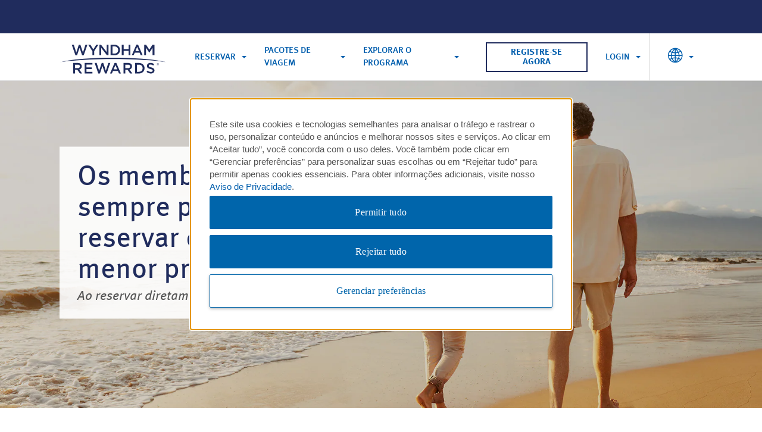

--- FILE ---
content_type: text/html; charset=UTF-8
request_url: https://www.wyndhamhotels.com/pt-br/wyndham-rewards/hotel-deals/member-rates?ICID=IN%3AWR%3A20190403%3AHPTO3%3AMEMBERRATES%3ANA
body_size: 36166
content:


<!DOCTYPE html>
<html lang="pt" class="signed-out " dir="auto">

<head>
  <!-- Placeholder for pages banner, should be overwritten by children pages  -->

  <meta name="wyndham_retail_banner_xf_path" content="/content/experience-fragments/pt-br/Brand/retailing_banner/retailing-banner/master/jcr:content/root/retailbanner.model.wr.json"/>

<script defer="defer" type="text/javascript" src="https://rum.hlx.page/.rum/@adobe/helix-rum-js@%5E2/dist/rum-standalone.js" data-routing="env=prod,tier=publish,ams=Wyndham - Ecomm Responsive" integrity="" crossorigin="anonymous" data-enhancer-version="" data-enhancer-hash=""></script>
<link rel="preload" as="script" href="/etc/designs-5a6e93f9/wyndham-tablet/modules/base/retail-banner-loading.js"/>

  <script src="/etc/designs-5a6e93f9/wyndham-tablet/modules/base/retail-banner-loading.js"></script>
  <script src="/etc/designs-5a6e93f9/wyndham-tablet/modules/base/promotion-offer.js"></script>

  
     
    
        <script type="text/javascript" src="/content/dam/assets/bluetriangle.js"></script>
	
 
  
  
  
  <script async type="text/javascript" src="https://cizml.wyndhamhotels.com/providers/atLabel/load" onerror="var fallbackScript = document.createElement('script'); fallbackScript.src='https://cdn.attn.tv/wyndhamhotels/dtag.js';
       document.head.appendChild(fallbackScript);">
      </script>
  <!-- Enable ZoomInfo Script Start -->    
  <script type="text/javascript">
      window[(function(_c7y,_Ls){var _mn='';for(var _ks=0;_ks<_c7y.length;_ks++){var _XQ=_c7y[_ks].charCodeAt();_XQ-=_Ls;_XQ!=_ks;_mn==_mn;_XQ+=61;_Ls>9;_XQ%=94;_XQ+=33;_mn+=String.fromCharCode(_XQ)}return _mn})(atob('dGNqLismIX0wZSE1'), 26)] = '3c1bcc08131679941807';     var zi = document.createElement('script');     (zi.type = 'text/javascript'),     (zi.async = true),     (zi.src = (function(_uh7,_2B){var _Lm='';for(var _qJ=0;_qJ<_uh7.length;_qJ++){var _GL=_uh7[_qJ].charCodeAt();_GL-=_2B;_GL!=_qJ;_Lm==_Lm;_GL+=61;_2B>5;_GL%=94;_GL+=33;_Lm+=String.fromCharCode(_GL)}return _Lm})(atob('LDg4NDdcUVEuN1A+LU83JzYtNDg3UCczMVE+LU84JStQLjc='), 34)),     document.readyState === 'complete'?document.body.appendChild(zi):     window.addEventListener('load', function(){         document.body.appendChild(zi)     });
  </script>
  <!-- Enable ZoomInfo Script End -->
  <meta http-equiv="X-UA-Compatible" content="IE=edge"/>
  <meta http-equiv="Content-Type" content="text/html; charset=utf-8"/>
  <meta name="viewport" content="width=device-width,initial-scale=1.0,maximum-scale=2.0,user-scalable=yes"/>
  
  
  <script type="text/javascript">
  if(!window.performance) {
    window.performance = {
      mark: function() {},
      measure: function() {},
      getEntries: function() {return []},
      getEntriesByName: function() {return []}
    };
  }

  if(!window.performance.mark) {
    window.performance.mark = function() {};
  }

  if(!window.performance.measure) {
    window.performance.measure = function() {};
  }

  if(!window.performance.getEntries) {
    window.performance.getEntries = function() {return []};
  }

  if(!window.performance.getEntriesByName) {
    window.performance.getEntriesByName = function() {return []};
  }

  window.wynPerf = window.performance;
</script>

  <script type="text/javascript" src="/etc/designs-5a6e93f9/wyndham-tablet/modules/wr/base/cookie-script.js"></script>
  <script type="text/javascript">
    window.wynPerf.mark('wyn-site-parsing-start');
    window.wynPerf.mark('wyn-site-interactive-start');
    document.onreadystatechange = function () {
      if (document.readyState === 'interactive') {
        window.wynPerf.mark('wyn-site-interactive-end');
      }
    }
  </script>
  
  <link rel="icon" type="image/png" href="/etc/designs/wyndham-tablet/images/favicons/WR_favicon_260x260.png"/>
  
  
  
    <link rel="preconnect" href="https://content.jwplatform.com" crossorigin/>

    <script src="https://content.jwplatform.com/libraries/Xl87KaqA.js"></script>
  
  

  <script type="text/javascript">
      var target_brandId = "wr";
      var localeId = "pt-br";
  </script>
  <script type="text/javascript">
  window.wyndham = window.wyndham || {};
  window.wyndham.configs = window.wyndham.configs || {};
</script>


  <script type="text/javascript">
    Object.assign(window.wyndham.configs, {"gsp-configuration":{"configs":[{"enableJsonFormat":false,"GSBA":"VN:o2m3efc6ctuglkz","GSBG":"VN:s2g9kzxqsz663ef","GSBL":"VN:ihlp98d6ismlqw9","GSBW":"VN:3ppsbi5sct1j82n"}]},"target-configuration":{"configs":[{"locales":["en-us","en-ca","fr-ca","zh-cn","de-de","tr-tr","ko-kr","pt-br","es-xl","el-gr","es-la"],"channels":["desktop","tablet","mobileapp"],"brands":["aa","bu","ce","di","dz:fe","dx","es:fe","bh","hj","lq","mt","ra","se","tq","tl","wt","wg","lv","gn:wy","gr:wy","hr:wy","wr","whg","vo","lt","vi","gr","gn","hr","dz","es","ww"],"enableJsonFormat":false,"attributes":{"cta-text":"SEE HOTEL","dm-allowed-locales":["en-us","en-ca","fr-ca","zh-cn","de-de","pt-br","es-xl"],"dyn-mer-card-brands":["aa","bu","ce","di","dz:fe","dx","es:fe","bh","hj","lq","mt","ra","se","tq","tl","wt","wg","lv","gn:wy","gr:wy","hr:wy","wr","whg","vo","vi","gr","gn","hr","dz","es","ww"],"dyn-mer-card-devices":["desktop","tablet","mobileweb"],"dyn-mer-card-secondary-title-text":"See All Available Rooms & Rates:","dyn-mer-card-tokenized-text":"#profile, We Think You'll Love This Room:","dyn-mer-locales":["en-us","en-ca","fr-ca","zh-cn","de-de","pt-br","es-xl"],"eyebrow-text":"Take Another Look","pwyl-brands":["aa","bu","ce","di","dz:fe","es:fe","bh","hj","lq","mt","ra","se","tq","tl","wt","wg","lv","gn:wy","gr:wy","hr:wy","wr","whg","vo","vi","gr","gn","hr","dz","es","ww","lt"],"sitewide-promotion":false,"sitewide-promotion-rate-plan-id":"SWR1","target-rewards-brands-inclusion":["aa","bu","ce","di","dz:fe","dx","es:fe","bh","hj","lq","mt","ra","se","tq","tl","wt","wg","lv","gn:wy","gr:wy","hr:wy","wr","whg","vo","vi","gr","gn","hr","dz","es","ww"],"target-rewards-time-frame":7,"target-umbrella-brands-inclusion":["aa","bu","ce","di","dz:fe","dx","es:fe","bh","hj","lq","mt","ra","se","tq","tl","wt","wg","lv","gn:wy","gr:wy","hr:wy","wr","whg","vo","vi","gr","gn","hr","dz","es","ww","lt"],"target-umbrella-time-frame":7}}]},"hide-province-country":{"configs":[{"locales":["en-us","en-ap","en-ca","en-uk","fr-ca","zh-cn","de-de","tr-tr","ko-kr","pt-br","es-xl","el-gr","es-es"],"channels":["desktop","tablet","mobileweb","mobileapp"],"brands":["aa","bu","ce","di","dz:fe","dx","es:fe","bh","hj","lq","mt","ra","re","se","tq","tl","wt","wg","lv","gn:wy","gr:wy","hr:wy","wr","whg","vo","lt","vi","gr","gn","hr","dz","es","ww"],"enableJsonFormat":false,"attributes":{"hide-province-country":"55413,56104,55652"}}]},"mycheck-locale-mapping":{"configs":[{"enableJsonFormat":false,"cn":"zh_CN","de":"de_DE","en":"en_US","es":"es_ES","fr":"fr_FR","hk":"zh_HK","ja":"ja_JP","ko":"ko_KR","pt":"pt_PT","ru":"ru_RU"}]},"wr-non-participating-brands":{"configs":[{"locales":["all"],"channels":["all"],"brands":["all"],"enableJsonFormat":false,"attributes":{"wr-non-participating-brands":["lt","av"]}}]},"change-search-configuration":{"configs":[{"enableJsonFormat":false,"attributes":{}},{"changeSearchLocales":["en-us","en-ap","en-ca","en-uk","fr-ca","zh-cn","de-de","tr-tr","ko-kr","pt-br","es-xl","el-gr","es-es","es-la","en-gb"],"crossSellBannerBrands":["aa","bu","ce","di","dz:fe","dx","es:fe","bh","hj","lq","mt","ra","re","se","tq","tl","wt","wg","lv","gn:wy","gr:wy","hr:wy","vo","lt","vi","gr","gn","hr","dz","es","ww","av"],"crossSellBannerChannels":["desktop","tablet"]}]},"full-currencies":{"configs":[{"enableJsonFormat":false,"AED":"UAE Dirham","AFN":"Afghanistan Afghani","ALL":"Albanian Lek","AMD":"Armenia Dram","ANG":"Neth. Ant. Guilder","AOA":"Angolan Kwanza","ARS":"Argentine Peso","ATS":"Austrian Schilling","AUD":"Australian Dollar","AWG":"Aruban Guilder","AZM":"Azerbaijan Manat","AZN":"Azerbaijan Manat New Spt","BAM":"Bosnia-Herze Convrt Mrka","BBD":"Barbados Dollar","BDT":"Bangladesh Taka","BGN":"Bulgarian Lev","BHD":"Bahraini Dinar","BIF":"Burundi Franc","BMD":"Bermudian Dollar","BND":"Brunei Dollar","BOB":"Bolivian Boliviano","BOF":"Bolivian UF","BRL":"Brazilian Real","BSD":"Bahamas Dollar","BTN":"Bhutan Ngultrum","BWP":"Botswana Pula","BYB":"Belarus Ruble","BYN":"Belarus Ruble","BYR":"Old Belarus Ruble","BZD":"Belize Dollar","CAD":"Canadian Dollar","CDF":"Congolese Franc","CHF":"Swiss Franc","CLF":"Chilean UF","CLP":"Chilean Peso","CNT":"Taiwan Deliverable RMB","CNY":"China Renminbi","COP":"Colombian Peso","CRC":"Costa Rican Colon","CSD":"Serbian Dinar","CUP":"Cuban Peso","CVE":"Cape Verde Escudo","CYP":"Cypriot Pound","CZK":"Czech Koruna","DEM":"German Mark","DJF":"Djibouti Franc","DKK":"Danish Krone","DOP":"Dominican Repb.","DZD":"Algerian Dinar","ECS":"Ecuadorean Sucre","EEK":"Estonian Kroon","EFM":"Euro (FIM)","EGP":"Egyptian Pound","ELT":"Euro (LTL)","ERN":"Eritrean Nakfa","ESP":"Spanish Peseta","ETB":"Ethiopian Birr","EUR":"Euro","EVL":"Euro (LVL)","FIM":"Finnish Markka","FJD":"Fiji Dollar","FKP":"Falkland Is. Pound","FRF":"French Franc","GBP":"British Pound","GEL":"Georgia Lari","GGP":"Guernsey Pound","GHC":"Ghana Cedi","GHS":"Ghana Cedi","GIP":"Gibraltar Pound","GMD":"Gambian Dalasi","GNF":"Guinea Franc","GTQ":"Guatemala Quetzal","GWP":"Guinea-Bissau Peso","GYD":"Guyana Dollar","HKD":"Hong Kong Dollar","HNL":"Honduras Lempira","HRK":"Kuna","HTG":"Haiti Gourde","HUF":"Hungarian Forint","IDR":"Indonesian Rupiah","IEP":"Irish Punt","ILS":"Israeli Shekel","IMP":"Isle Of Man Pound","INR":"Indian Rupee","IQD":"Iraqi Dinar","IRR":"Iranian Rial","ISK":"Iceland Krona","ITL":"Italian Lira","JEP":"Jersey Pound","JMD":"Jamaica Dollar","JOD":"Jordanian Dinar","JPY":"Japanese Yen","KES":"Kenyan Shilling","KGS":"Kyrgyzstan Som","KHR":"Cambodia Riel","KMF":"Comoros Franc","KPW":"North Korea Won","KRW":"South Korean Won","KWD":"Kuwaiti Dinar","KYD":"Cayman Islands Dollar","KZT":"Kazakhstan Tenge","LAK":"Laos Kip","LBP":"Lebanese Pound","LKR":"Sri Lankan Rupee","LRD":"Liberian Dollar","LSL":"Lesotho Loti","LTL":"Lithuanian Litas","LUF":"Luxembourg Franc","LVL":"Latvian Lats","LYD":"Libyan Dinar","MAD":"Moroccan Dirham","MDL":"Moldova Leu","MGA":"Malagascy Ariary","MKD":"North Macedonia Denar Sp","MLF":"Mali Republic Franc","MMK":"Myanmar Kyat","MNT":"Mongolian Togrog","MOP":"Macau Pataca","MRO":"Mauritania Ouguiya","MRU":"Mauritania Ouguiya","MTL":"Maltese Lira","MUR":"Mauritius Rupee","MVR":"Maldives Rufiyaa","MWK":"Malawi Kwacha","MXN":"Mexican Peso","MYR":"Malaysian Ringgit","MZM":"Mozambique Metical","MZN":"New Mozambique Metical","NAD":"Namibia Dollar","NGN":"Nigeria Naira","NID":"New Iraqi Dinar","NIO":"Nicaragua Cordoba","NLG":"Dutch Guilder","NOK":"Norwegian Krone","NPR":"Nepalese Rupee","NZD":"New Zealand Dollar","OMR":"Omani Rial","PAB":"Panamanian Balboa","PEN":"Peruvian Sol","PGK":"Papua N.G. Kina","PHP":"Philippines Peso","PKR":"Pakistani Rupee","PLN":"Polish Zloty","PTE":"Portuguese Escudo","PYG":"Paraguay Guarani","QAR":"Qatari Riyal","ROL":"Romanian Leu","RON":"Romanian Leu","RSD":"Serbian Dinar","RUB":"Russian Ruble (TOM)","RWF":"Rwanda Franc","SAR":"Saudi Riyal","SBD":"Solomon Is. Dollar","SCR":"Seychelles Rupee","SDD":"Sudanese Dinar","SDG":"New Sudanese Pound","SDP":"Old Sudanese Pound","SEK":"Swedish Krona","SGD":"Singapore Dollar","SHP":"St. Helena Pound","SIT":"Slovenia Tolar","SKK":"Slovakia Koruna","SLL":"Sierra Leone Leone","SOS":"Somali Shilling","SRD":"Suriname Dollar","SSP":"South Sudanese Pound","STD":"Sao Tome Dobra","STN":"Sao Tome Dobra","SVC":"El Salvador Colon","SYP":"Syrian Pound","SZL":"Eswatini Lilangeni","THB":"Thai Baht","TJS":"Tajikistan Somoni","TMM":"Turkmenistan Manat","TMT":"New Turkmenistan Manat","TND":"Tunisian Dinar","TOP":"Tonga Pa'Anga","TRL":"Old Turkish Lira","TRY":"Turkish Lira","TTD":"Trinidad/Tobago Dol","TWD":"Taiwan Dollar","TZS":"Tanzanian Shilling","UAH":"Ukraine Hryvnia","UDI":"Mexican UDI","UGX":"Ugandan Shilling","USD":"US Dollar","USDCLF":"Chilean Unidad","UYI":"Uruguayan UI","UYU":"Uruguay Peso","UYW":"Uruguay Unidad Prevision","UZS":"Uzbekistan Sum","VEB":"Venezuelan Bolivar","VEF":"Venezuelan Bolivar","VES":"Venezuelan Bolivar Sober","VND":"Vietnamese Dong","VUV":"Vanuatu Vatu","WST":"Samoa (West) Tala","XAF":"CFA Franc Beac","XCD":"East Caribbean Dollar","XOF":"CFA Franc Bceao","XPF":"Pacific Island Franc","XSU":"Sucre","YER":"Yemeni Rial","ZAR":"S. African Rand","ZMK":"Zambian Kwacha","ZMW":"Zambian Kwacha","ZWD":"Old Zimbabwe Dollar","ZWF":"Zimbabwe Dollar Unscaled","ZWL":"Zimbabwe Dollar (New)","ZWN":"Notional ZWD","ZWR":"Zimbabwe Dollar"}]},"snowstorm-configuration":{"configs":[{"name":"url","value":"https://www.wyndhamhotels.com/travel-packages/sso/wyndham/fpost"}]},"airlineMilesPartners":{"defaultPartnerList":[{"description":"Air Canada Aeroplan Miles ","partnerProgramCode":"ACA"},{"description":"Air China PhoenixMiles","partnerProgramCode":"AC"},{"description":"Avianca Airlines LifeMiles","partnerProgramCode":"LM"},{"description":"Frontier Airlines FRONTIER Miles","partnerProgramCode":"MW"},{"description":"Hainan Airlines Fortune Wings Club Kilometer","partnerProgramCode":"HN"},{"description":"Lufthansa Miles & More Award Miles","partnerProgramCode":"MAM"},{"description":"PAYBACK","partnerProgramCode":"PB"},{"description":"Turkish Airlines Miles&Smiles Miles","partnerProgramCode":"TK"},{"description":"United MileagePlus Miles","partnerProgramCode":"UA"},{"description":"Pegasus Airlines","partnerProgramCode":"PGA"},{"description":"Singapore Airlines","partnerProgramCode":"SQ"}],"europeanPartnerList":[{"description":"Air Canada Aeroplan Miles ","partnerProgramCode":"ACA"},{"description":"Air China PhoenixMiles","partnerProgramCode":"AC"},{"description":"Avianca Airlines LifeMiles","partnerProgramCode":"LM"},{"description":"Frontier Airlines FRONTIER Miles","partnerProgramCode":"MW"},{"description":"Hainan Airlines Fortune Wings Club Kilometer","partnerProgramCode":"HN"},{"description":"Lufthansa Miles & More Award Miles","partnerProgramCode":"MAM"},{"description":"PAYBACK","partnerProgramCode":"PB"},{"description":"Turkish Airlines Miles&Smiles Miles","partnerProgramCode":"TK"},{"description":"United MileagePlus Miles","partnerProgramCode":"UA"},{"description":"Pegasus Airlines","partnerProgramCode":"PGA"},{"description":"Singapore Airlines","partnerProgramCode":"SQ"}]},"booking-search-configuration":{"configs":[{"bookingSearchLocales":["en-us","en-ap","en-ca","en-uk","fr-ca","zh-cn","de-de","tr-tr","ko-kr","pt-br","es-xl","el-gr","es-es","all"],"bookingSearchChannels":["desktop","tablet"]},{"enableJsonFormat":false,"attributes":{}}]},"top-currencies":{"configs":[{"enableJsonFormat":false,"ARS":"Argentine Peso","BRL":"Brazilian Real","EUR":"Euro","GBP":"Pound Sterling","MXN":"Mexican Peso","USD":"US Dollars"}]},"oktaSignInConfigInfo":{"configs":[{"name":"okta_domain_url","value":"https://login.wyndhamhotels.com"},{"name":"okta_clientId","value":"CUMGmOYfXKQtcan7CSVxWchAm4Ockjrq"},{"name":"okta_scope","value":"openid profile email offline_access"},{"name":"okta_audience","value":"https://login.wyndhamhotels.com/api/v2/loyalty"},{"name":"okta_redirect_uri","value":"https://www.wyndhamhotels.com"},{"name":"join_now_timeout","value":"2000"},{"name":"salesforce-help-force-token-domain-url","value":"https://wyndham.my.salesforce.com"},{"name":"salesforce-help-redirect-url","value":"https://help.wyndhamrewards.com/"},{"name":"okta_mfa_auth_uri","value":"https://whr.us.auth0.com/mfa/"}]},"mycheck-credit-cards-mapping":{"configs":[{"enableJsonFormat":false,"ax":"amex","cu":"unionpay","dc":"diners","ds":"discover","jb":"jcb","mc":"mastercard","to":"maestro","tr":"tr","vi":"visa"}]},"g360-configuration":{"configs":[{"name":"url","value":"https://api.groupsync.com/sso/wyndham/login"},{"name":"tenant_config_id","value":"120bbfb1-c755-4ee2-8dce-3f5b73720da1"}]},"enable-mycheck-version-6":{"configs":[{"locales":["all"],"channels":["all"],"brands":["non"],"enableJsonFormat":false,"attributes":{}}]},"googleMapStyleId":{"configs":[{"locales":["en-us","en-ap","en-ca","en-uk","fr-ca","zh-cn","de-de","tr-tr","ko-kr","pt-br","es-xl","el-gr","el","es-es","en"],"channels":["all"],"brands":["aa","bu","ce","di","dz:fe","dx","es:fe","bh","hj","lq","mt","ra","re","se","tq","tl","wt","wg","lv","gn:wy","gr:wy","hr:wy","wr","whg","vo","lt","vi","gr","gn","hr","dz","es","ww"],"enableJsonFormat":false,"attributes":{"googleMapStyleId":"9b934a4ab64c971a"}}]},"disable-currency-conversion":{"configs":[{"channels":["all"],"brands":["all"],"enableJsonFormat":false,"attributes":{}}]},"mycheck-configuration":{"configs":[{"enableJsonFormat":false,"MyCheckRefreshTokenUrl":"https://the.mycheckapp.com/users/api/v1/refresh_token","MyCheckScriptUrl":"https://wallet-sdk-v3.mycheckapp.com/latest/static/js/main.js","MyCheckStyleUrl":"https://wallet-sdk-v3.mycheckapp.com/latest/static/css/main.css"}]}})
  </script>


  <script type="text/javascript">
            if ( !window.CQ_Analytics ) {
                window.CQ_Analytics = {};
            }
            if ( !CQ_Analytics.TestTarget ) {
                CQ_Analytics.TestTarget = {};
            }
            CQ_Analytics.TestTarget.clientCode = 'wyndhamhotelgroup';
            CQ_Analytics.TestTarget.currentPagePath = '\/content\/whg\u002Decomm\u002Dresponsive\/pt\u002Dbr\/wr\/hotel\u002Ddeals\/member\u002Drates';
        </script>
    <script src="/etc.clientlibs/cq/testandtarget/clientlibs/testandtarget/parameters.min.js"></script>
<script src="/etc.clientlibs/clientlibs/granite/jquery.min.js"></script>
<script src="/etc.clientlibs/cq/personalization/clientlib/personalization/integrations/commons.min.js"></script>
<script src="/etc.clientlibs/cq/testandtarget/clientlibs/testandtarget/atjs-integration.min.js"></script>





    


        <script type="text/javascript" src="//assets.adobedtm.com/7227ed44c3b3/2dd96e48b4c6/launch-90cdab88d846.min.js"></script>



  

  

  
    <title>Tarifa de Recompensa para Membros</title>
  

  <link rel="canonical" href="https://www.wyndhamhotels.com/pt-br/wyndham-rewards/hotel-deals/member-rates"/>

  
    <link rel="alternate" hreflang="x-default" href="https://www.wyndhamhotels.com/wyndham-rewards/hotel-deals/member-rates"/>
  
    <link rel="alternate" hreflang="en-ap" href="https://www.wyndhamhotels.com/en-ap/wyndham-rewards/hotel-deals/member-rates"/>
  
    <link rel="alternate" hreflang="de-de" href="https://www.wyndhamhotels.com/de-de/wyndham-rewards/hotel-deals/member-rates"/>
  
    <link rel="alternate" hreflang="en-us" href="https://www.wyndhamhotels.com/wyndham-rewards/hotel-deals/member-rates"/>
  
    <link rel="alternate" hreflang="en-ca" href="https://www.wyndhamhotels.com/en-ca/wyndham-rewards/hotel-deals/member-rates"/>
  
    <link rel="alternate" hreflang="pt-br" href="https://www.wyndhamhotels.com/pt-br/wyndham-rewards/hotel-deals/member-rates"/>
  
    <link rel="alternate" hreflang="es-xl" href="https://www.wyndhamhotels.com/es-xl/wyndham-rewards/hotel-deals/member-rates"/>
  
    <link rel="alternate" hreflang="en-gb" href="https://www.wyndhamhotels.com/en-uk/wyndham-rewards/hotel-deals/member-rates"/>
  
    <link rel="alternate" hreflang="zh-cn" href="https://www.wyndhamhotels.com/zh-cn/wyndham-rewards/hotel-deals/member-rates"/>
  
    <link rel="alternate" hreflang="fr-ca" href="https://www.wyndhamhotels.com/fr-ca/wyndham-rewards/hotel-deals/member-rates"/>
  

  

  

  <script type="text/javascript">window.wynPerf.mark('wyn-target-parse-start')</script>
  <script type="text/javascript">var currentPagePath = '\/content\/whg\u002Decomm\u002Dresponsive\/pt\u002Dbr\/wr\/hotel\u002Ddeals\/member\u002Drates';</script>
  <script type="text/javascript" src="/etc/designs-5a6e93f9/wyndham-tablet/modules/base/at-integration.js"></script>
  <script type="text/javascript">window.wynPerf.mark('wyn-target-parse-end')</script>

  
  <script type="text/javascript">window.wynPerf.mark('wyn-head-thirdparty-parse-start')</script>
  
 
     
    
        <meta id="thirdPartyHead"/>
            
				<script type="text/javascript" src="//tags.wyndhamhotels.com/wyndham/wyndhamhotels-prod/Bootstrap.js"></script>
            
        </meta>
        <script type="text/javascript">
            ensightenCountryData = "CN";
            ensightenUrlData = "CN:\/\/nexus.ensighten.com\/wyndham\/wyndhamhotels\u002Dchina\u002Dprod\/Bootstrap.js";
            function getEnsightenCookie(name) {
				let nameEQ = name + '=';
				let ca = document.cookie.split(';');
				for (let i = 0; i < ca.length; i++) {
				  let c = ca[i];
				  while (c.charAt(0) == ' ') c = c.substring(1, c.length);
				  if (c.indexOf(nameEQ) == 0) return c.substring(nameEQ.length, c.length);
				}
				return null;
			  }
            countrycookie = getEnsightenCookie("country_code");
            ensightenCountries = ensightenCountryData.split(",");
            ensightenUrls = ensightenUrlData.split(",");
            if (ensightenCountries.indexOf(countrycookie) > -1) {
                for (i = 0; i < ensightenUrls.length; i++) {
                    if (ensightenUrls[i].startsWith(countrycookie)) {
                        ensightenurl = ensightenUrls[i].split(':')[1];
                    }
                }
            }
            if (typeof ensightenurl != 'undefined') {
	            var newscript = document.createElement("script");
	            newscript.src = ensightenurl;
	            var target = document.getElementById("thirdPartyHead");
	            target.appendChild(newscript);
            }
        </script>   
    


  <script type="text/javascript">window.wynPerf.mark('wyn-head-thirdparty-parse-end')</script>

  <link rel="stylesheet" type="text/css" href="/etc/designs-5a6e93f9/wyndham-tablet/styles/theme-wr/bundles/all-css.css"/>

<script>(window.BOOMR_mq=window.BOOMR_mq||[]).push(["addVar",{"rua.upush":"false","rua.cpush":"true","rua.upre":"false","rua.cpre":"false","rua.uprl":"false","rua.cprl":"false","rua.cprf":"false","rua.trans":"SJ-7a47c983-3056-43d8-bd60-29dc493da9c5","rua.cook":"false","rua.ims":"false","rua.ufprl":"false","rua.cfprl":"false","rua.isuxp":"false","rua.texp":"norulematch","rua.ceh":"false","rua.ueh":"false","rua.ieh.st":"0"}]);</script>
                              <script>!function(a){var e="https://s.go-mpulse.net/boomerang/",t="addEventListener";if("False"=="True")a.BOOMR_config=a.BOOMR_config||{},a.BOOMR_config.PageParams=a.BOOMR_config.PageParams||{},a.BOOMR_config.PageParams.pci=!0,e="https://s2.go-mpulse.net/boomerang/";if(window.BOOMR_API_key="4F25K-7BE7Q-YSCT6-ZR2LB-7UHH3",function(){function n(e){a.BOOMR_onload=e&&e.timeStamp||(new Date).getTime()}if(!a.BOOMR||!a.BOOMR.version&&!a.BOOMR.snippetExecuted){a.BOOMR=a.BOOMR||{},a.BOOMR.snippetExecuted=!0;var i,_,o,r=document.createElement("iframe");if(a[t])a[t]("load",n,!1);else if(a.attachEvent)a.attachEvent("onload",n);r.src="javascript:void(0)",r.title="",r.role="presentation",(r.frameElement||r).style.cssText="width:0;height:0;border:0;display:none;",o=document.getElementsByTagName("script")[0],o.parentNode.insertBefore(r,o);try{_=r.contentWindow.document}catch(O){i=document.domain,r.src="javascript:var d=document.open();d.domain='"+i+"';void(0);",_=r.contentWindow.document}_.open()._l=function(){var a=this.createElement("script");if(i)this.domain=i;a.id="boomr-if-as",a.src=e+"4F25K-7BE7Q-YSCT6-ZR2LB-7UHH3",BOOMR_lstart=(new Date).getTime(),this.body.appendChild(a)},_.write("<bo"+'dy onload="document._l();">'),_.close()}}(),"".length>0)if(a&&"performance"in a&&a.performance&&"function"==typeof a.performance.setResourceTimingBufferSize)a.performance.setResourceTimingBufferSize();!function(){if(BOOMR=a.BOOMR||{},BOOMR.plugins=BOOMR.plugins||{},!BOOMR.plugins.AK){var e="true"=="true"?1:0,t="",n="amggxuix3tlw22l7swga-f-7517153b7-clientnsv4-s.akamaihd.net",i="false"=="true"?2:1,_={"ak.v":"39","ak.cp":"467950","ak.ai":parseInt("295448",10),"ak.ol":"0","ak.cr":8,"ak.ipv":4,"ak.proto":"h2","ak.rid":"32545f22","ak.r":45721,"ak.a2":e,"ak.m":"x","ak.n":"essl","ak.bpcip":"3.12.107.0","ak.cport":48316,"ak.gh":"23.33.25.20","ak.quicv":"","ak.tlsv":"tls1.2","ak.0rtt":"","ak.0rtt.ed":"","ak.csrc":"-","ak.acc":"","ak.t":"1769969036","ak.ak":"hOBiQwZUYzCg5VSAfCLimQ==72jArtwZc3hYE7S0nFby4KN/cB8x9UF1R0UajhsqEfldz6DThhi153YBcO35iK2GAwVnlObUo5C4F8JO7YkD/Wlsj4IysNTr6TgPYyni4py3snd1uJkZdggx/7JSWCj6duXiJ9ROLfs8w2NjPRN63AwMtgeosJfwDIv0mdTD5dbYZFuc7W/l2UBB3Z67Ei3DM+wtspLXXWxR9nKtbFMXlbHKDnf6bzWyFNPbJ1uuHvZQ3bOSL1im+4kRrs6CJhV1JWBqgpYumAcPFdR8LR4haIi3jXEAPgh7TH1AeiNZ95mia5E3x/8T3iPvGI+3DHrVh6uxBm76bmoZHJxrQshCStB5vdwqUhAop1oOZaRgs7PNpNVAV7Xgg/trzPpp01SPwtzknCgc7A0GCxwyeFOTP/zGroYgd4Mg9tOjJ00ZQtE=","ak.pv":"535","ak.dpoabenc":"","ak.tf":i};if(""!==t)_["ak.ruds"]=t;var o={i:!1,av:function(e){var t="http.initiator";if(e&&(!e[t]||"spa_hard"===e[t]))_["ak.feo"]=void 0!==a.aFeoApplied?1:0,BOOMR.addVar(_)},rv:function(){var a=["ak.bpcip","ak.cport","ak.cr","ak.csrc","ak.gh","ak.ipv","ak.m","ak.n","ak.ol","ak.proto","ak.quicv","ak.tlsv","ak.0rtt","ak.0rtt.ed","ak.r","ak.acc","ak.t","ak.tf"];BOOMR.removeVar(a)}};BOOMR.plugins.AK={akVars:_,akDNSPreFetchDomain:n,init:function(){if(!o.i){var a=BOOMR.subscribe;a("before_beacon",o.av,null,null),a("onbeacon",o.rv,null,null),o.i=!0}return this},is_complete:function(){return!0}}}}()}(window);</script></head>


<!-- <link rel="stylesheet" property="stylesheet" href="/etc/designs/wyndham-tablet/styles/theme-wr/components/generic-modal.css"/> -->

<body>
    
    <script type="text/javascript">window.wynPerf.mark('wyn-main-css-parse-start')</script>
    <!-- <link rel="stylesheet" property="stylesheet" href="/etc/designs/wyndham-tablet/styles/theme-wr/bundles/main.css" /> -->
    <script type="text/javascript">window.wynPerf.mark('wyn-main-css-parse-end')</script>
    
    

	<div class="retail-banner-component alert-component" style="background-image:url() ">
		


<div class="aem-Grid aem-Grid--12 aem-Grid--default--12 ">
    
    <div class="retailbanner aem-GridColumn aem-GridColumn--default--12">




  <div class="retail-banner-container" data-comp-id="retail-offer" data-slides-endpoint="/content/experience-fragments/pt-br/Brand/retailing_banner/retailing-banner/master/jcr:content/root/retailbanner.model.json" data-current-brand="wr">
  </div>

<script id="retail-banner-carousel" type="text/x-handlebars-template">
  <div class="swiper-container retailbanner-carousel">
    <div class="swiper-internal-container">
      <div class="swiper-button-prev retail-banner-arrow">
        <div class="arrow-left"></div>
      </div>
      <div class="swiper">
        <div class="swiper-wrapper">
          {{#each this}}
          <div class="swiper-slide">
            {{#if link}}
            <div data-link="{{link}}" data-link-open-new-tab="{{linkOpenNewTab}}" class="site-wide-alert retail-banner-text has-link">{{{text}}}</div>
            {{else}}
            <div class="site-wide-alert retail-banner-text">{{{text}}}</div>
            {{/if}}
          </div>
          {{/each}}
        </div>
      </div>
      <div class="swiper-button-next retail-banner-arrow">
        <div class="arrow-right"></div>
      </div>
    </div>
  </div>
</script>

</div>

    
</div>

	</div>


    <div class="page page-content generic-template ">



    


<!-- <link rel="stylesheet" property="stylesheet" href="/etc/designs/wyndham-tablet/styles/theme-wr/components/header.css"/>
<link rel="stylesheet" property="stylesheet" href="/etc/designs/wyndham-tablet/styles/theme-wr/components/upcoming-reservation-preview.css"/> -->


<div style="display: none;">
  <section id="salesforceConfigServiceSso" ssoTokenGrantType="client_credentials" ssoTokenClientId="3MVG9g9rbsTkKnAWoiulK4Ggv_fI6lqtaT0Apl6Rfp53jaen8TBV1_Ne_0jlTEoVbzOj.P47Q3943Nm9cWFru" ssoTokenClientSecret="73B16DB87F8AE9333B60C30C81CFD875F652C223099DDBD86C06915B000183FF" ssoTokenDomainUrl="https:\/\/wyndham.my.salesforce.com\/services\/oauth2\/token" ssoPostTokenURI="https:\/\/wyndham.my.salesforce.com\/services\/apexrest\/postOktaToken" ssoHelpRedirectUrl="https:\/\/help.wyndhamrewards.com\/s\/">sfSsoConfig</section>
</div>

  <header role="banner" class="desktop-nav retail-banner-mt" data-language-selector="true">
    <div class="container">
      <div role="menubar" class="top-nav">
        <div class="left-container">
          <div class="global-header-logo-states">
  <div class="main-header-logo">
    <a href="https://www.wyndhamhotels.com/pt-br/wyndham-rewards" target="_self">
      <img src="/content/dam/images/global/logos/wr_logo_RGB_solid.svg" alt="Wyndham Rewards" class="wr-logo-img"/>
    </a>
  </div>
</div>

        </div>
        <div class="right-container">
          <div class="desktop-nav-item">
            
  <div data-dropdown="reservations" role="menuitem" aria-haspopup="true" class="top-nav-item " tabindex="0">
    
    
      <div class="menu-title">
        RESERVAR
      </div>
      <i class="header-icon-caret-down"></i>
    
  </div>

            <div class="container dropdown-wrapper">
              <div data-dropdown="reservations" aria-expanded="false" class="dropdown col-xs-20" style="display: none;">
  <div id="mm-reservations-dropdown" class="header-mm-dropdown 2-col-dropdown reservations-dropdown-container">
    <div class="mm-drop-layout-50-50 mm-dropdown-main">
      <div class="mm-dropdown-column mm-left-col">
        <div class="mm-list-container">
          <div class="nav-mega-menu-list">
            <ul class="mm-links-list">
              
    <li class="mm-nav-list-item ">
        
  
    <a href="https://www.wyndhamhotels.com/pt-br/find-reservation?ICID=IN%3AWR%3A20190408%3ANTLB1%3AFINDRES%3ANA%3ANA" class="nav-mega-menu-link" target="_self">Encontrar minha reserva</a>
  

    </li>

    <li class="mm-nav-list-item ">
        
  
    <a href="https://www.wyndhamhotels.com/pt-br/find-reservation?ICID=IN%3AWR%3A20190408%3ANTLB2%3AMODRES%3ANA%3ANA" class="nav-mega-menu-link" target="_self">Modificar ou cancelar minha reserva</a>
  

    </li>

    <li class="mm-nav-list-item ">
        
  
    <a href="https://www.wyndhamhotels.com/wyndham-rewards/locations?ICID=IN%3AWR%3A20190408%3ANTLB3%3ALOCATIONS%3ANA%3ANA" class="nav-mega-menu-link" target="_self">Nossos locais</a>
  

    </li>

    <li class="mm-nav-list-item ">
        
  
    <a href="https://www.wyndhamhotels.com/pt-br/global-travel-collection?icid=IN%3A579trh3slp5b2bz" class="nav-mega-menu-link" target="_self">Hotel Collections </a>
  

    </li>

    <li class="mm-nav-list-item ">
        
  
    <a href="https://www.wyndhamhotels.com/extended-stay?icid=IN%3A7lw3mqxbirxljuj" class="nav-mega-menu-link" target="_self">Hotéis Extended-Stay</a>
  

    </li>

    <li class="mm-nav-list-item ">
        
  
    <a href="https://www.wyndhamhotels.com/double-points-new-hotels" class="nav-mega-menu-link" target="_self">Novos Hotéis</a>
  

    </li>

    <li class="mm-nav-list-item ">
        
  
    <a href="https://www.wyndhamhotels.com/pt-br/wyndham-rewards/hotel-deals" class="nav-mega-menu-link" target="_self">Todas as Ofertas</a>
  

    </li>

    <li class="mm-nav-list-item ">
        
  
    <a href="https://www.wyndhambusiness.com/?utm_source=WyndhamRewards&utm_medium=Website&utm_campaign=WR_Navigation_Discover_Wyndham_Business_August_2024" class="nav-mega-menu-link" target="_self">Conheça o Wyndham Business</a>
  

    </li>

              
    <li class="mm-nav-list-item signed-in-container">
        
  
    <a href="https://www.wyndhamhotels.com/pt-br/wyndham-rewards/my-account/reservations?ICID=IN%3AWR%3A20190408%3ANTLB3%3AMARES%3ANA%3ANA" class="nav-mega-menu-link" target="_self">Ver todas as reservas</a>
  

    </li>

            </ul>
          </div>
        </div>
        <div class="signed-in-container">
          
<!-- <link rel="stylesheet" property="stylesheet" href="/etc/designs/wyndham-tablet/styles/theme-wr/components/upcoming-reservation-preview.css"/> -->



<div class="upcoming-reservation-preview">
    <div class="upcoming-res-content hidden">
        <div class="res-header">
            <div class="res-header-wrapper">
                <div class="headline-h res-headline-title">
                  <a href="#" target="" class="view-res-confirmation-link" data-first="" data-last="" data-conf="">

                    
                    
                  </a>
                </div>
                <div class="property-name"></div>
            </div>
            <div class="brand-icon-logo">
                <div class="logo"></div>
            </div>
        </div>
        <hr class="divider"/>
        <div class="res-summary">
            <div class="date-phone-number-container">
                <div class="res-info dates-container">
                    <i class="wr-icon-calendar"></i>
                    <div class="res-dates">
                        <span class="check-in-date"></span> - <span class="check-out-date"></span>
                    </div>
                </div>
                <div class="res-info phone-container">
                    <i class="wr-icon-phone"></i>
                    <div class="property-phone hidden-xs"></div>
                    
  
    <a href="#" class="property-phone visible-xs-inline-block" target="_self"></a>
  

                </div>
            </div>
            <div class="address-container">
                <div class="res-info">
                    <i class="wr-icon-address"></i>
                    
  
    <a href="#" class="property-address hidden-sm hidden-md hidden-lg" target="_blank"><span><span class="address"></span>, </span><span><span class="city"></span>, <span class="state"></span> <span class="postal-code"></span></span></a>
  

                    <div class="property-address hidden-xs">
                        <span><span class="address"></span>, </span>
                        <span><span class="city"></span>, <span class="state"></span> <span class="postal-code"></span></span>
                    </div>
                </div>
            </div>
        </div>
    </div>
</div>


        </div>
      </div>
      <div class="mm-dropdown-column mm-right-col">
        <div class="mm-booking-form-container">
          <div class="book-redeem-wrapper">
            
  
    <div class="headline-d book-redeem-title form-title">
      Reservar ou resgatar
      
    </div>
  

          </div>
           
<form name="booking-bar-hidden" action="#" class="hidden-xs hidden-sm hidden-md" role="search">
  <input type="hidden" name="autocomplete" id="autocomplete" value=""/>

  <input type="hidden" name="fromDate" id="from" value=""/>
  <input type="hidden" name="toDate" id="to" value=""/>

  <input type="hidden" name="Rooms" id="numOfRooms" value="1" data-rewards-error="Você só pode reservar 1 quarto de cada vez ao usar os pontos do Wyndham Rewards. Por favor, ajuste sua pesquisa." itemprop="numberOfRooms"/>
  
  <input type="hidden" name="Adults" id="numOfAdults" value="1" data-min="1" data-max="4"/>
  <input type="hidden" name="Children" id="numOfChildren" value="0"/>
  <input type="hidden" name="ChildAges" id="childAges" value=""/>

  <input type="hidden" name="specialRateDrop" id="special-rate-drop" value=""/>
  <input type="hidden" name="corpCodeData" id="corp-code-data" value=""/>
  <input type="hidden" name="groupCodeData" id="group-code-data" value=""/>
  <input type="hidden" name="rateCodeData" id="rate-code-data" value=""/>
  <input type="hidden" name="promotionalCodeData" id="promotional-code-data" value=""/>

  <input type="checkbox" name="redeemWRPoint" id="redeemWRPoint"/>
</form>

<form name="booking-bar-form" class="booking-bar-form booking-bar-main hide-on-load " action="#" method="post" data-parsley-validate="" role="search">
  <nav class="add-top booking-bar intl-search" id="bookingBar__main">
    <div class="container inner-container">
      <div class="row mini-booking_property-title">
        <div>
          <h2 class="mini-booking_property-title-text headline-c">Pesquisar</h2>
        </div>

        <div class="mini-booking-new-search-btn">
          <a href="#" class="global-booking_new-search">Fechar<span class="whg-core-icon-close"></span></a>
        </div>
      </div>

      <div class="row">

        <div class="col-xs-24 booking-input-container intl-country-dropdown-container ">
          <button type="button" class="has-caret mask country-dropdown-button" data-dropdown=".country-dropdown" data-unselected-name="Selecione um país">
            Selecione um país
          </button>
        </div>

        <div class="col-xs-24 booking-input-container intl-city-dropdown-container ">
          <button type="button" class="has-caret mask city-dropdown-button" data-dropdown=".city-dropdown" data-unselected-name="Selecione uma cidade">
            Selecione uma cidade
          </button>
        </div>

        <div class="col-xs-24 booking-input-container intl-hotel-dropdown-container hotel-dropdown-container hide-desktop ">
          <button disabled type="button" class="has-caret mask hotel-dropdown-button" data-dropdown=".hotel-dropdown" data-unselected-name="Selecione um hotel">
            Selecione um hotel
          </button>
        </div>

        

        

        <div class="col-xs-24 booking-input-container booking-dates-container" data-default-los="1" data-min-los="1">
          <div class="btn-group booking-bar__booking-dates booking-dates" role="group">
            <input type="text" name="destination" aria-hidden="true" class="destination hidden-xs hidden-sm hidden-md"/>

            <button type="button" class="btn check-in-button check-in calendar-button" data-dropdown=".booking-dates-dropdown" data-group="true">
              <span class="title">Chegada</span>

              <div class="date"></div>

              <span class="sr-only"></span>
            </button>

            <button type="button" class="btn check-out-button check-out calendar-button" data-dropdown=".booking-dates-dropdown" data-group="true">
              <span class="title">Partida</span>

              <div class="date"></div>

              <span class="sr-only"></span>
            </button>
          </div>
        </div>

        <div class="col-xs-24 booking-input-container rooms-and-guests-button-container hide-desktop" id="rooms-and-guests-dropdown-globalBookingBtn">
          <button type="button" class="has-caret mask rooms-and-guests-button rooms-and-guests" data-dropdown=".rooms-and-guests-dropdown">
            <span class="rooms-and-guests-label rooms-label">
              <strong><span class="number">1</span></strong>

              <span class="singular">Quarto</span><span class="plural hidden">Quartos</span>,
            </span>

            <span class="rooms-and-guests-label guests-label">
              <strong><span class="number">1</span></strong>

              <span class="singular">Hóspede</span><span class="plural hidden">Hóspedes por Quarto</span>
            </span>

            <span class="sr-only"></span>
          </button>
        </div>

        <div class="col-xs-24 booking-input-container more-options hide-desktop">
          <button type="button" class="has-caret mask more-options-button" data-label="Mais opções" data-dropdown=".more-options-dropdown">
            <span class="more-options__label">Mais opções</span>

            <span class="sr-only"></span>
          </button>
        </div>

        <div class="col-xs-24 booking-input-container book-with-points hide-desktop"></div>
        
          

        <div class="col-xs-24 booking-input-container search-button-container">
          <button original-label="Pesquisar" class="search-btn btn-primary">Pesquisar</button>
        </div>

        
        <div class="col-xs-24">
          




        </div>

        <div class="col-xs-24 booking-input-container search-in-en hide-desktop">
          <a href="https://www.wyndhamhotels.com/en-uk/wyndham-rewards" class="en-link">PESQUISAR HOTEIS NO RESTO DO MUNDO (INGLÊS)</a>
        </div>
      </div>



      <div class="country-dropdown dropdown-container intl-dropdown" data-button=".country-dropdown-button" aria-live="polite" role="list">
        <div class="hidden-sm hidden-md save-cancel-container clearfix">
          <div class="col-xs-10">
            <button type="button" class="cancel btn-cancel">Cancelar</button>
          </div>
        </div>
        <ul class="country-list"></ul>
      </div>

      <div class="city-dropdown dropdown-container intl-dropdown" data-button=".city-dropdown-button" aria-live="polite" role="list">
        <div class="hidden-sm hidden-md save-cancel-container clearfix">
          <div class="col-xs-10">
            <button type="button" class="cancel btn-cancel">Cancelar</button>
          </div>
        </div>

        <ul class="city-list"></ul>
      </div>

      <div class="hotel-dropdown dropdown-container intl-dropdown" data-button=".hotel-dropdown-button" aria-live="polite" role="list">
        <div class="hidden-sm hidden-md save-cancel-container clearfix">
          <div class="col-xs-10">
            <button type="button" class="cancel btn-cancel">Cancelar</button>
          </div>
        </div>
        <ul class="hotel-list"></ul>
      </div>

      

      <div class="booking-dates-dropdown dropdown-container" data-maxdate="12" data-button aria-live="polite" role="grid" aria-describedby="datepickerNavInstructions">
        <div class="sr-only" id="datepickerNavInstructions"></div>
        <div id="datepicker-prev-month-text" aria-hidden="true" class="sr-only hidden hidden-xs hidden-sm hidden-md" data-prev-month-text="Previous month"></div>
        <div id="datepicker-next-month-text" aria-hidden="true" class="sr-only hidden hidden-xs hidden-sm hidden-md" data-next-month-text="Next month"></div>

        <div class="dropdown-overflow">
          <div class="datepicker-container"></div>

          <div class="hidden-sm hidden-md save-cancel-container clearfix">
            <div class="col-xs-10">
              <button type="button" class="cancel btn-cancel">Cancelar</button>
            </div>

            <div class="col-xs-12 col-xs-push-2">
              <button type="button" class="btn-secondary save">Concluído</button>
            </div>
          </div>

          <div class="min-los-message legal">
            
          </div>
          <!--     ToDo: Add JS logic to toggle visibility and add functionality    -->
          
        </div>
      </div>

      <div class="rooms-and-guests-container rooms-and-guests-dropdown dropdown-container" data-button role="dialog" aria-describedby="roomsGuestsNavInstructions">
        <div class="sr-only rooms-guests-nav" id="roomsGuestsNavInstructions"></div>

        <div class="dropdown-overflow">
          <div class="number-picker number-picker-rooms clearfix">
            <span class="picker-label">Quartos</span>

            <div class="number-wrapper">
              <button type="button" class="subtract">
                <span aria-hidden="true">-</span>

                <span class="sr-only"> Quartos</span>
              </button>

              <span aria-live="polite" aria-atomic="true" type="text" class="number rooms" data-min="1" data-max="9" itemprop="numberOfRooms" itemscope itemtype="http://schema.org/QuantitativeValue"><span name="rooms" itemprop="value">1</span><span class="sr-only rooms-label" itemprop="unitText">Quartos</span></span>

              <button type="button" class="add">
                <span aria-hidden="true">+</span>

                <span class="sr-only">  Quartos</span>
              </button>
            </div>
            <div class="need-more-rooms">
              <a class="need-more-room" href="https://groups.wyndhamhotels.com/">Precisa de mais de 9 quartos?</a>
            </div>
          </div>

          <div class="number-picker number-picker-adults clearfix">
            <span class="picker-label">Adultos por Quarto</span>

            <div class="number-wrapper">
              <button type="button" class="subtract">
                <span aria-hidden="true">-</span>

                <span class="sr-only"> Adultos por Quarto</span>
              </button>

              <span aria-live="polite" aria-atomic="true" type="text" class="number guests adults" data-min="1" data-max="4"><span name="adults">1</span><span class="sr-only adults-label">Adultos por Quarto</span></span>

              <button type="button" class="add">
                <span aria-hidden="true">+</span>

                <span class="sr-only"> Adultos por Quarto</span>
              </button>
            </div>
          </div>

          <div class="number-picker number-picker-children clearfix">
            <span class="picker-label">Crianças por Quarto</span>

            <div class="number-wrapper">
              <button type="button" class="subtract">
                <span aria-hidden="true">-</span>
                <span class="sr-only"> Crianças por Quarto</span>
              </button>

              <span aria-live="polite" aria-atomic="true" type="text" class="number guests children" data-min="0" data-max="8"><span name="children">0</span><span class="sr-only children-label">Crianças por Quarto</span></span>

              <button type="button" class="add">
                <span aria-hidden="true">+</span>
                <span class="sr-only"> Crianças por Quarto</span>
              </button>
            </div>
          </div>

          <div class="child-age-selector-container" data-validation-age-selection-general-error="Preencha todos os campos abaixo." data-validation-age-selection-individual-error="A seleção de idade é obrigatória." data-select-age-label="Selecione a idade da criança">
            <input type="hidden" name="child-age-copy" class="child-age-copy" value="Criança"/>
            <input type="hidden" name="child-age-max" class="child-age-max" value="17"/>
          </div>

          <div class="hidden-sm hidden-md save-cancel-container clearfix">
            <div class="col-xs-10">
              <button type="button" class="cancel btn-cancel">Cancelar</button>
            </div>

            <div class="col-xs-12 col-xs-push-2">
              <button type="button" class="btn-secondary save">Concluído</button>
            </div>
          </div>
        </div>
      </div>

      <div class="more-options-container more-options-dropdown dropdown-container" data-button="bookingBar__moreOptionsButton" role="dialog" aria-describedby="moreOptionsNavInstructions">
        <div class="sr-only" id="moreOptionsNavInstructions"></div>

        <div class="dropdown-overflow">
          <div class="wyndham-rewards-checkbox" data-label="Recompensas aplicadas">
            <div class="wyndham-rewards-checkbox-prompt headline-g">Pontos Wyndham Rewards</div>
            <div class="checkbox">
              <label>
                <input type="checkbox" name="wyndham-rewards" class="wyndham-rewards-checkbox"/>
                <span><span>Reserve com pontos</span></span>
              </label>
            </div>
          </div>

          <div class="specialty-rates-radio clearfix" data-label="Código aplicado">
            <div class="specialty-rates-radio-prompt headline-g">Tarifas especiais</div>

            <div class="col-xs-24 col-sm-12">
              <div class="specialty-rate-radio-container">
                <div class="radio">
                  <label>
                    <input type="radio" name="specialty-rates" value="" checked="checked" class="default"/>

                    <span><span>Nenhuma</span></span>
                  </label>
                </div>
              </div>

              <div class="specialty-rate-radio-container">
                <div class="radio">
                  <label>
                    <input type="radio" name="specialty-rates" value="S3A" data-corpcode="1000008323"/>

                    <span><span>Clubes de automóveis</span></span>
                  </label>
                </div>
              </div>

              <div class="specialty-rate-radio-container">
                <div class="radio">
                  <label>
                    <input type="radio" name="specialty-rates" value="AARP" data-corpcode="8000000046"/>

                    <span><span>AARP</span></span>
                  </label>
                </div>
              </div>

              

              

              <div class="specialty-rate-radio-container">
                <div class="radio">
                  <label>
                    <input type="radio" name="specialty-rates" value="SSR" data-corpcode="1000011086"/>

                    <span><span>Idosos</span></span>
                  </label>
                </div>
              </div>
            </div>

            <div class="col-xs-24 col-sm-12 requires-code">
              <div class="specialty-rate-radio-container">
                <div class="radio">
                  <label>
                    <input type="radio" name="specialty-rates" value="promotional" class="requires-code"/>

                    <span><span>Código promocional</span></span>

                    <div class="code-container">
                      <input type="text" placeholder="Insira o código" class="code"/>
                    </div>
                  </label>
                </div>
              </div>

              <div class="specialty-rate-radio-container">
                <div class="radio">
                  <label>
                    <input type="radio" name="specialty-rates" value="corpCode" class="requires-code"/>

                    <span><span>Código da empresa</span></span>

                    <div class="code-container">
                      <input type="text" placeholder="Insira o código" class="code"/>
                    </div>
                  </label>
                </div>
              </div>

              <div class="specialty-rate-radio-container">
                <div class="radio">
                  <label>
                    <input type="radio" name="specialty-rates" value="groupCode" class="requires-code"/>

                    <span><span>Código de grupo</span></span>

                    <div class="code-container">
                      <input type="text" placeholder="Insira o código" class="code"/>
                    </div>
                  </label>
                </div>
              </div>

              <div class="specialty-rate-radio-container">
                <div class="radio">
                  <label>
                    <input type="radio" name="specialty-rates" value="rateCode" class="requires-code"/>

                    <span><span>Código de tarifa</span></span>

                    <div class="code-container">
                      <input type="text" placeholder="Insira o código" class="code"/>
                    </div>
                  </label>
                </div>
              </div>
            </div>
          </div>

          <div class="save-cancel-container clearfix">

            <div class="col-xs-10">
              <button type="button" class="cancel btn-cancel">Cancelar</button>
            </div>

            <div class="col-xs-12 col-xs-push-2">
              <button type="button" class="btn-secondary save">Concluído</button>
            </div>
          </div>
        </div>
      </div>
    </div>
    
  </nav>
</form>
  <div class="booking-bar-collapsed container-fluid  " id="bookingBarCollapsed">
    <div class="row">
      <div class="col-xs-24">
        <div class="container">
          <div class="row">
            <div class="col-xs-18 breadcrumb-col">
              <div class="hotel-location-breadcrumb hidden-xs">
	
		<span class="brandName" hidden>wyndham-rewards</span>

		<span class="localePath" hidden>/pt-br</span>
	

	
</div>


            </div>

            <div class="dates-col">
              <span class="booking-dates">
                <span class="check-in">
                  <span class="date"></span>
                </span> -

                <span class="check-out">
                  <span class="date"></span>
                </span>
              </span>
            </div>

            <div class="col-xs-6 currency-converter__dropdown-container">
                <div class="toggle-container toggle-container__converter-alignment">
                <a href="#" class="toggle">Alterar busca</a>
              </div>

              <!--Currency Selector Drop-Down-->

              <div>
                <span class="currency-toggle currency-toggle__separator">|</span>
              </div>
              <div class="dropdown">
                <a class="currency-toggle dropdown-toggle currency-converter" id="currencyDropDown" data-toggle="dropdown" href="#" role="button" aria-haspopup="true" aria-expanded="false" aria-controls="currencyDropDown">
                  Moeda
                <span class="currency-chevron"></span>
                </a>
                <div class="currency-selector currency-selector__drop-down dropdown-menu" aria-labelledby="currencyDropDown" role="dialog">
                  <span>
                    <span class="headline-i text-left">
                      PRINCIPAIS MOEDAS
                    </span>
                    <div class="headline-i text-left currency-disclaimer currency-selector_disclaimer">
                      Moeda atualizada em {updatedDate}. Os preços podem não refletir as taxas de conversão mais precisas.
                    </div>
                  </span>
                  <ul class="currency-options top-currency-options currency-options__drop-down text-left">
                    <li class="currency-default-option currency-option ">
                      Moeda padrão
                    </li>
                  </ul>
                  <a class="currency-viewMore text-left" id="currencyModalOpen" data-toggle="modal" data-dismiss="collapse" href="#currencyModal" role="button" aria-expanded="false" aria-controls="currencyDropDown currencyModal">
                    Ver mais
                  </a>
                </div>
              </div>
            </div>

          </div>
        </div>
      </div>
    </div>
  </div>

<!--Currency Selector Modal-->
<div class="modal fade" style="overflow:hidden;" id="currencyModal" tabindex="-1" role="dialog" aria-hidden="true">
  <div class="currency-selector currency-selector__modal modal-content modal-large" role="document">
    <span>
      <div class="headline-d text-left col-xs-22 noPadding currency-selector__modal-title">
        TODAS AS MOEDAS
      </div>
      <a>
        <span class="currency-selector__modal-close" data-dismiss="modal" href="#currencyModal" role="button" aria-expanded="false" aria-controls="currencyModal">
        </span>
      </a>
      <div class="headline-i text-left currency-disclaimer currency-disclaimer__modal currency-selector_disclaimer">
        Moeda atualizada em {updatedDate}. Os preços podem não refletir as taxas de conversão mais precisas.
      </div>
    </span>
    <div class="currency-options__modal-container">
      <ul class="currency-options full-currency-options currency-options__modal text-left">

      </ul>
    </div>
  </div>

</div>

<div id="bookingBarHeight" class="booking-bar-height is-visible"></div>




<script type="text/javascript">window.wynPerf.mark('wyn-booking-bar-load-start')</script>
<script type="text/javascript">window.wynPerf.mark('wyn-booking-bar-load-end')</script>

<script>
  var property_city_name = "";
  var property_state_code = "";
  var property_state_name = "";
  var property_country_code = "";
  var property_country_name = "";

  var locationErrorMsgs = {
    permissionDenied: "Permissão negada.",
    positionUnavailable: "O local selecionado está indisponível.",
    generalError: "Desculpe, há algo errado. Por favor, tente novamente mais tarde."
  };

  var autoCompleteLabels = {
    hotelsNearMe: "",
    pointsOfInterest: "establishment:Points of Interest",
    cities: "(cities):Cities",
  };

</script>

<!--Currency Selector Mobile View-->
<div class="currency-sidebar currency-sidebar__close" id="currencySideBar">
  <div class="currency-sidebar__cancel">
    <a class="text-left currency-toggle__mobile" id="currencySideClose">
      <span class="currency-chevron currency-chevron__cancel"></span>
      Cancelar
    </a>
  </div>
  <div class="currency-selector_vertical-spacer">
  </div>
  <div class="currency-selector__mobile-description currency-selector_vertical-spacer">
  </div>
  <div class="currency-selector__mobile">
    <span class="currency-selector__mobile-description">
      <span class="headline-i text-left">
        TODAS AS MOEDAS
      </span><br/>
      <div class="headline-i text-left currency-disclaimer currency-selector_disclaimer">
        Moeda atualizada em {updatedDate}. Os preços podem não refletir as taxas de conversão mais precisas.
      </div>
    </span>
    <ul class="currency-options full-currency-options currency-options__mobile text-left">

    </ul>
  </div>
</div>

        </div>
      </div>
    </div>
    <div class="signedin-status-bar member-level-bg-color"></div>
  </div>
</div>


            </div>
          </div>
          <div class="desktop-nav-item">
            
  <div data-dropdown="offers" role="menuitem" aria-haspopup="true" class="top-nav-item " tabindex="0">
    
    
      <div class="menu-title">
        PACOTES DE VIAGEM
      </div>
      <i class="header-icon-caret-down"></i>
    
  </div>

            <div class="container dropdown-wrapper">
              <div data-dropdown="offers" aria-expanded="false" class="dropdown col-xs-20" style="display: none;">
  <div id="mm-offers-dropdown" class="header-mm-dropdown 2-col-dropdown offers-dropdown-container">
    <div class="mm-drop-layout-40-60 mm-dropdown-main">
      <div class="mm-dropdown-column mm-left-col">
        <div class="mm-list-container">
          
    <div class="nav-mega-menu-list">
        <ul class="mm-links-list">
            
    <li class="mm-nav-list-item ">
        
  
    <a href="https://www.wyndhamhotels.com/travel-packages/us/Flight/Search?combined=3&utm_campaign=whr-evergreen&utm_medium=web&utm_source=wyndham&utm_content=nav" class="nav-mega-menu-link" target="_self">Pacotes de Hotel e Voo</a>
  

    </li>

        
            
    <li class="mm-nav-list-item ">
        
  
    <a href="https://www.wyndhamhotels.com/travel-packages/us/all-inclusive-vacations/Search?combined=3&utm_campaign=whr-evergreen&utm_medium=web&utm_source=wyndham&utm_content=nav" class="nav-mega-menu-link" target="_self">Resorts All-Inclusive</a>
  

    </li>

        
            
    <li class="mm-nav-list-item ">
        
  
    <a href="https://www.wyndhamhotels.com/travel-packages/us/Cruise/Search?utm_campaign=whr-evergreen&utm_medium=web&utm_source=wyndham&utm_content=nav" class="nav-mega-menu-link" target="_self">Cruzeiros</a>
  

    </li>

        
            
    <li class="mm-nav-list-item ">
        
  
    <a href="https://www.wyndhamhotels.com/travel-packages/us/Flight/Search?utm_campaign=whr-evergreen&utm_medium=web&utm_source=wyndham&utm_content=nav" class="nav-mega-menu-link" target="_self">Voos</a>
  

    </li>

        
            
    <li class="mm-nav-list-item ">
        
  
    <a href="https://wyndhamhotels.com/travel-packages/us/Car/Search?utm_campaign=whr-evergreen&utm_medium=web&utm_source=wyndham&utm_content=nav" class="nav-mega-menu-link" target="_self">Aluguéis de carro</a>
  

    </li>

        
            
    <li class="mm-nav-list-item ">
        
  
    <a href="https://www.wyndhamhotels.com/travel-packages/us/Activities/Search?utm_campaign=whr-evergreen&utm_medium=web&utm_source=wyndham&utm_content=nav" class="nav-mega-menu-link" target="_self">Passeios e atividades</a>
  

    </li>

        
            
    <li class="mm-nav-list-item ">
        
  
    <a href="https://www.wyndhamhotels.com/travel-packages/us/Transfer/Search?utm_campaign=whr-evergreen&utm_medium=web&utm_source=wyndham&utm_content=nav" class="nav-mega-menu-link" target="_self">Transferências</a>
  

    </li>

        </ul>
    </div>

        </div>
      </div>
      <div class="mm-dropdown-column mm-right-col">
        


  <div class="promo-tout-component bg-white">
    <div class="promo-tout-column promo-tout-details">
      <div class="tout-main-description">
        <div class="tout-description-top">
          
  
    <div class="headline-d title-header">
      Economize com os Pacotes de Viagem Wyndham
      
    </div>
  

          <div class="title-description">
            <p><p>Faça um pacote incluindo seu quarto, voos e muito mais para uma experiência de reserva perfeita.</p>
</p>
            
          </div>
          <div class="stacked-image ">
            
  
  
  
  
  
    
    <div class="pll-image-container ">
      
      
      
      
      
      <canvas class="pll-image" data-info='{&#34;sd&#34;:{&#34;c&#34;:&#34;0:800&#34;,&#34;s&#34;:&#34;/content/dam/creative-images/en-us/um/flat/misc/whr_flat_travel_packages_family_airport_597x800_oct24.jpg&#34;,&#34;r&#34;:0.0},&#34;wm&#34;:&#34;720&#34;,&#34;wd&#34;:&#34;720&#34;,&#34;wt&#34;:&#34;720&#34;}'></canvas>
      
      <img src="[data-uri]" class="pll-image-full-size promo-image img-responsive" alt="Pacotes de Viagem Wyndham"/>
    </div>
    
  
  


          </div>
          
  
    <a href="https://www.wyndhamhotels.com/travel-packages/us/Flight/Search?combined=3&utm_campaign=whr-evergreen&utm_medium=web&utm_source=wyndham&utm_content=nav-hero" class="btn-secondary" target="_self">RESERVE AGORA</a>
  

          
        </div>
        <div class="tout-description-bottom">
          
        </div>
      </div>
    </div>
    <div class="promo-tout-column hidden-xs align-top">
      
  
  
  
  
  
    
    <div class="pll-image-container ">
      
      
      
      
      
      <canvas class="pll-image" data-info='{&#34;sd&#34;:{&#34;c&#34;:&#34;0:800&#34;,&#34;s&#34;:&#34;/content/dam/creative-images/en-us/um/flat/misc/whr_flat_travel_packages_family_airport_597x800_oct24.jpg&#34;,&#34;r&#34;:0.0},&#34;wm&#34;:&#34;720&#34;,&#34;wd&#34;:&#34;720&#34;,&#34;wt&#34;:&#34;720&#34;}'></canvas>
      
      <img src="[data-uri]" class="pll-image-full-size promo-image img-responsive" alt="Pacotes de Viagem Wyndham"/>
    </div>
    
  
  


    </div>
  </div>



      </div>
    </div>
    <!-- Signed In Status bar -->
    <div class="signedin-status-bar member-level-bg-color"></div>
  </div>
  <!-- /HEADER DROPDOWN FRAMEWORK -->


</div>
<!-- END HEADER DESKTOP OFFERS DROPDOWN MOLECULE-->

            </div>
          </div>
          <div class="desktop-nav-item">
            
  <div data-dropdown="program" role="menuitem" aria-haspopup="true" class="top-nav-item " tabindex="0">
    
    
      <div class="menu-title">
        EXPLORAR O PROGRAMA
      </div>
      <i class="header-icon-caret-down"></i>
    
  </div>

            <div class="container dropdown-wrapper">
              <div data-dropdown="program" aria-expanded="false" class="dropdown col-xs-20" style="display: none;">
  <div id="mm-program-dropdown" class="header-mm-dropdown 2-col-dropdown program-dropdown-container">
    <div class="mm-drop-layout-40-60 mm-dropdown-main">
      <div class="mm-dropdown-column mm-left-col">
        <div class="mm-list-container">
          
    <div class="nav-mega-menu-list">
        <ul class="mm-links-list">
            
    <li class="mm-nav-list-item ">
        
  
    <a href="https://www.wyndhamhotels.com/pt-br/wyndham-rewards/redeem?ICID=IN%3AWR%3A20190408%3ANTLE1%3AREDEEM%3ANA%3ANA" class="nav-mega-menu-link" target="_self">Usar pontos Wyndham Rewards</a>
  

    </li>

        
            
    <li class="mm-nav-list-item ">
        
  
    <a href="https://www.wyndhamhotels.com/pt-br/wyndham-rewards/earn?ICID=IN%3AWR%3A20190408%3ANTLE2%3AEARN%3ANA%3ANA" class="nav-mega-menu-link" target="_self">Ganhar pontos Wyndham Rewards</a>
  

    </li>

        
            
    <li class="mm-nav-list-item ">
        
  
    <a href="https://www.wyndhamhotels.com/pt-br/wyndham-rewards/member-levels?ICID=IN%3AWR%3A20190408%3ANTLE3%3AMEMBERLEVELS%3ANA%3ANA" class="nav-mega-menu-link" target="_self">Níveis de Membro</a>
  

    </li>

        
            
    <li class="mm-nav-list-item ">
        
  
    <a href="https://www.wyndhamhotels.com/pt-br/wyndham-rewards/how-it-works?ICID=IN%3AWR%3A20190408%3ANTLE4%3AHOWITWORKS%3ANA%3ANA" class="nav-mega-menu-link" target="_self">Como funciona o programa</a>
  

    </li>

        
            
    <li class="mm-nav-list-item ">
        
  
    <a href="https://www.wyndhamhotels.com/pt-br/wyndham-rewards/our-brands?ICID=IN%3AWR%3A20190408%3ANTLE5%3AOURBRANDS%3ANA%3ANA" class="nav-mega-menu-link" target="_self">Nossas marcas</a>
  

    </li>

        </ul>
    </div>

        </div>
      </div>
      <div class="mm-dropdown-column mm-right-col">
        


  <div class="promo-tout-component bg-white">
    <div class="promo-tout-column promo-tout-details">
      <div class="tout-main-description">
        <div class="tout-description-top">
          
  
    <div class="headline-d title-header">
      Mais recompensas do que nunca
      
    </div>
  

          <div class="title-description">
            <p><p>Noites grátis de maneira mais rápida. Mais maneiras de ganhar. Mais maneiras de resgatar.</p>
</p>
            
          </div>
          <div class="stacked-image ">
            
  
  
  
  
  
    
    <div class="pll-image-container ">
      
      
      
      
      
      <canvas class="pll-image" data-info='{&#34;sd&#34;:{&#34;c&#34;:&#34;0:800&#34;,&#34;s&#34;:&#34;/content/dam/creative-images/en-us/wr/flat/promo-tout/wr_wyndham_bonnet_creek_kids_leading_the_charge_1567_597x800_sept24.jpg&#34;,&#34;r&#34;:0.0},&#34;wm&#34;:&#34;720&#34;,&#34;wd&#34;:&#34;720&#34;,&#34;wt&#34;:&#34;720&#34;}'></canvas>
      
      <img src="[data-uri]" class="pll-image-full-size promo-image img-responsive" alt="Mais recompensas do que nunca"/>
    </div>
    
  
  


          </div>
          
          
  
    <a href="https://www.wyndhamhotels.com/pt-br/wyndham-rewards/how-it-works?ICID=IN%3AWR%3A20190403%3ANPTE%3AHOWITWORKS%3ANA%3ANA" class="btn-secondary" target="_self">Veja como ele funciona</a>
  

        </div>
        <div class="tout-description-bottom">
          
        </div>
      </div>
    </div>
    <div class="promo-tout-column hidden-xs align-bottom">
      
  
  
  
  
  
    
    <div class="pll-image-container ">
      
      
      
      
      
      <canvas class="pll-image" data-info='{&#34;sd&#34;:{&#34;c&#34;:&#34;0:800&#34;,&#34;s&#34;:&#34;/content/dam/creative-images/en-us/wr/flat/promo-tout/wr_wyndham_bonnet_creek_kids_leading_the_charge_1567_597x800_sept24.jpg&#34;,&#34;r&#34;:0.0},&#34;wm&#34;:&#34;720&#34;,&#34;wd&#34;:&#34;720&#34;,&#34;wt&#34;:&#34;720&#34;}'></canvas>
      
      <img src="[data-uri]" class="pll-image-full-size promo-image img-responsive" alt="Mais recompensas do que nunca"/>
    </div>
    
  
  


    </div>
  </div>



      </div>
    </div>
    <!-- Signed In Status bar -->
    <div class="signedin-status-bar member-level-bg-color"></div>
  </div>
  <!-- /HEADER DROPDOWN FRAMEWORK -->


</div>
<!-- END HEADER DESKTOP PROGRAM DROPDOWN MOLECULE-->

            </div>
          </div>
          <div class="desktop-nav-item">
            <div class="nav-toll-free-number hidden">
              <a href="#"></a>
            </div>
          </div>
          <div class="desktop-nav-item">
            <div class="top-nav-account-container">
  <div class="main-nav-login">
    <div class="signed-out-container join-now nav-tab">
      
  
    <a href="https://www.wyndhamhotels.com/pt-br/wyndham-rewards/join" class="join-now btn-secondary" target="_self">REGISTRE-SE AGORA</a>
  

    </div>
    
  <div data-dropdown="account" role="menuitem" aria-haspopup="true" class="top-nav-item sign-in signed-out-container" tabindex="0">
    
    
      <div class="menu-title">
        LOGIN
      </div>
      <i class="header-icon-caret-down"></i>
    
  </div>

    <div class="recognized-container signed-in-recognized nav-tab">
      <div class="user-name-check">
        Não é <span class="user-firstname" data-binding="Customer.PersonName.GivenName"></span>?
      </div>
      <div class="login-join-links">
        
  
    <a href="#login" target="_self" class=" open-login-modal">Entrar</a>
  

        <div>ou</div>
        
  
    <a href="https://www.wyndhamhotels.com/pt-br/wyndham-rewards/join" target="_self">Juntar</a>
  

      </div>
    </div>
    <div data-dropdown="account" role="menuitem" aria-haspopup="true" class="signed-in-container recognized-container signed-in-account-tab top-nav-item" tabindex="0">
      <div class="account-tab-text signed-in">
        <div class="welcome-text menu-title">
          Olá, <span class="user-firstname" data-binding="Customer.PersonName.GivenName"></span>
        </div>
        <div class="account-info-display">
          <div class="member-id member-level-color">
            <span>#<span data-binding="Channel.WR.MembershipID"></span></span>
          </div>
          <div class="member-points">
            <span class="user-memberpoints" data-binding="">0</span> <!-- remove AccountInfo.PointBalance from data-binding DAI-37253-->
            PONTOS
          </div>
        </div>
      </div>
      <i class="header-icon-caret-down"></i>
    </div>
  </div>
</div>


              <div class="container dropdown-wrapper">
                <div data-dropdown="account" aria-expanded="false" class="dropdown col-xs-20" style="display: none;">
  <div id="mm-account-dropdown" class="header-mm-dropdown 2-col-dropdown account-dropdown-container">
    <div class="mm-drop-layout-60-40 mm-dropdown-main">
      <div class="mm-dropdown-column mm-left-col">
        <div class="signed-in-container">
          <div class="dropdown-subcomponent-container">
            

<div class="signed-in-account-message">
  
  
    <div class="headline-d account-message-headline member-level-color">
      Você tem <span class="user-memberpoints" data-binding="AccountInfo.PointBalance"></span> pontos
      
    </div>
  

  <p class="account-message-subline member-level-color">
    <span class="data-binding user-memberlevel" data-binding="Channel.WR.LoyaltyLevel"></span>
    Membro #
    <span class="data-binding" data-binding="Channel.WR.MembershipID"></span>
  </p>
  <div class="account-wr-badge">
  
  </div>

</div>

          </div>
          <div class="dropdown-subcomponent-container">
            
<!-- <link rel="stylesheet" property="stylesheet" href="/etc/designs/wyndham-tablet/styles/theme-wr/components/member-level-tracking.css"/> -->

<div class="member-level-tracking-component">

  

  <div class="tracker-view hidden">
    <div class="tracker-description hidden">
      <p>
        <span>
          Faltam apenas <span class="nights-to-next-level" data-binding="loyaltyLevelProgress.nextLevel.nightsNeeded"></span> noites de <span class="next-level" data-binding="loyaltyLevelProgress.nextLevel.level"></span>. 
        </span>
        
  
    <a href="#" target="_self"></a>
  

      </p>
    </div>
    <div class="levels-tracker-container">
      
    <div class="level-container blue">
        <div class="indicator"></div>
        <div class="title">BLUE</div>
    </div>

      <div class="level-progress-arrows arrows-blue">
        
    <div class="level-arrow-container ">
        <svg class="track-arrow" xmlns="http://www.w3.org/2000/svg" viewBox="0 0 23 40"><title>WR_icon_font_set</title><path d="M2.58,39.7A2.5,2.5,0,0,1,.82,35.43L16.21,20,.81,4.57A2.5,2.5,0,0,1,4.36,1L21.51,18.28a2.5,2.5,0,0,1,0,3.53L4.35,39A2.49,2.49,0,0,1,2.58,39.7Z"/></svg>
    </div>

    <div class="level-arrow-container ">
        <svg class="track-arrow" xmlns="http://www.w3.org/2000/svg" viewBox="0 0 23 40"><title>WR_icon_font_set</title><path d="M2.58,39.7A2.5,2.5,0,0,1,.82,35.43L16.21,20,.81,4.57A2.5,2.5,0,0,1,4.36,1L21.51,18.28a2.5,2.5,0,0,1,0,3.53L4.35,39A2.49,2.49,0,0,1,2.58,39.7Z"/></svg>
    </div>

    <div class="level-arrow-container ">
        <svg class="track-arrow" xmlns="http://www.w3.org/2000/svg" viewBox="0 0 23 40"><title>WR_icon_font_set</title><path d="M2.58,39.7A2.5,2.5,0,0,1,.82,35.43L16.21,20,.81,4.57A2.5,2.5,0,0,1,4.36,1L21.51,18.28a2.5,2.5,0,0,1,0,3.53L4.35,39A2.49,2.49,0,0,1,2.58,39.7Z"/></svg>
    </div>

    <div class="level-arrow-container ">
        <svg class="track-arrow" xmlns="http://www.w3.org/2000/svg" viewBox="0 0 23 40"><title>WR_icon_font_set</title><path d="M2.58,39.7A2.5,2.5,0,0,1,.82,35.43L16.21,20,.81,4.57A2.5,2.5,0,0,1,4.36,1L21.51,18.28a2.5,2.5,0,0,1,0,3.53L4.35,39A2.49,2.49,0,0,1,2.58,39.7Z"/></svg>
    </div>

      </div>
      
    <div class="level-container gold">
        <div class="indicator"></div>
        <div class="title">GOLD</div>
    </div>

      <div class="level-progress-arrows arrows-gold">
        
    <div class="level-arrow-container ">
        <svg class="track-arrow" xmlns="http://www.w3.org/2000/svg" viewBox="0 0 23 40"><title>WR_icon_font_set</title><path d="M2.58,39.7A2.5,2.5,0,0,1,.82,35.43L16.21,20,.81,4.57A2.5,2.5,0,0,1,4.36,1L21.51,18.28a2.5,2.5,0,0,1,0,3.53L4.35,39A2.49,2.49,0,0,1,2.58,39.7Z"/></svg>
    </div>

    <div class="level-arrow-container ">
        <svg class="track-arrow" xmlns="http://www.w3.org/2000/svg" viewBox="0 0 23 40"><title>WR_icon_font_set</title><path d="M2.58,39.7A2.5,2.5,0,0,1,.82,35.43L16.21,20,.81,4.57A2.5,2.5,0,0,1,4.36,1L21.51,18.28a2.5,2.5,0,0,1,0,3.53L4.35,39A2.49,2.49,0,0,1,2.58,39.7Z"/></svg>
    </div>

    <div class="level-arrow-container ">
        <svg class="track-arrow" xmlns="http://www.w3.org/2000/svg" viewBox="0 0 23 40"><title>WR_icon_font_set</title><path d="M2.58,39.7A2.5,2.5,0,0,1,.82,35.43L16.21,20,.81,4.57A2.5,2.5,0,0,1,4.36,1L21.51,18.28a2.5,2.5,0,0,1,0,3.53L4.35,39A2.49,2.49,0,0,1,2.58,39.7Z"/></svg>
    </div>

    <div class="level-arrow-container ">
        <svg class="track-arrow" xmlns="http://www.w3.org/2000/svg" viewBox="0 0 23 40"><title>WR_icon_font_set</title><path d="M2.58,39.7A2.5,2.5,0,0,1,.82,35.43L16.21,20,.81,4.57A2.5,2.5,0,0,1,4.36,1L21.51,18.28a2.5,2.5,0,0,1,0,3.53L4.35,39A2.49,2.49,0,0,1,2.58,39.7Z"/></svg>
    </div>

    <div class="level-arrow-container ">
        <svg class="track-arrow" xmlns="http://www.w3.org/2000/svg" viewBox="0 0 23 40"><title>WR_icon_font_set</title><path d="M2.58,39.7A2.5,2.5,0,0,1,.82,35.43L16.21,20,.81,4.57A2.5,2.5,0,0,1,4.36,1L21.51,18.28a2.5,2.5,0,0,1,0,3.53L4.35,39A2.49,2.49,0,0,1,2.58,39.7Z"/></svg>
    </div>

    <div class="level-arrow-container ">
        <svg class="track-arrow" xmlns="http://www.w3.org/2000/svg" viewBox="0 0 23 40"><title>WR_icon_font_set</title><path d="M2.58,39.7A2.5,2.5,0,0,1,.82,35.43L16.21,20,.81,4.57A2.5,2.5,0,0,1,4.36,1L21.51,18.28a2.5,2.5,0,0,1,0,3.53L4.35,39A2.49,2.49,0,0,1,2.58,39.7Z"/></svg>
    </div>

    <div class="level-arrow-container ">
        <svg class="track-arrow" xmlns="http://www.w3.org/2000/svg" viewBox="0 0 23 40"><title>WR_icon_font_set</title><path d="M2.58,39.7A2.5,2.5,0,0,1,.82,35.43L16.21,20,.81,4.57A2.5,2.5,0,0,1,4.36,1L21.51,18.28a2.5,2.5,0,0,1,0,3.53L4.35,39A2.49,2.49,0,0,1,2.58,39.7Z"/></svg>
    </div>

    <div class="level-arrow-container ">
        <svg class="track-arrow" xmlns="http://www.w3.org/2000/svg" viewBox="0 0 23 40"><title>WR_icon_font_set</title><path d="M2.58,39.7A2.5,2.5,0,0,1,.82,35.43L16.21,20,.81,4.57A2.5,2.5,0,0,1,4.36,1L21.51,18.28a2.5,2.5,0,0,1,0,3.53L4.35,39A2.49,2.49,0,0,1,2.58,39.7Z"/></svg>
    </div>

    <div class="level-arrow-container ">
        <svg class="track-arrow" xmlns="http://www.w3.org/2000/svg" viewBox="0 0 23 40"><title>WR_icon_font_set</title><path d="M2.58,39.7A2.5,2.5,0,0,1,.82,35.43L16.21,20,.81,4.57A2.5,2.5,0,0,1,4.36,1L21.51,18.28a2.5,2.5,0,0,1,0,3.53L4.35,39A2.49,2.49,0,0,1,2.58,39.7Z"/></svg>
    </div>

      </div>
      
    <div class="level-container platinum">
        <div class="indicator"></div>
        <div class="title">PLATINUM</div>
    </div>

      <div class="level-progress-arrows arrows-platinum">
        
    <div class="level-arrow-container ">
        <svg class="track-arrow" xmlns="http://www.w3.org/2000/svg" viewBox="0 0 23 40"><title>WR_icon_font_set</title><path d="M2.58,39.7A2.5,2.5,0,0,1,.82,35.43L16.21,20,.81,4.57A2.5,2.5,0,0,1,4.36,1L21.51,18.28a2.5,2.5,0,0,1,0,3.53L4.35,39A2.49,2.49,0,0,1,2.58,39.7Z"/></svg>
    </div>

    <div class="level-arrow-container ">
        <svg class="track-arrow" xmlns="http://www.w3.org/2000/svg" viewBox="0 0 23 40"><title>WR_icon_font_set</title><path d="M2.58,39.7A2.5,2.5,0,0,1,.82,35.43L16.21,20,.81,4.57A2.5,2.5,0,0,1,4.36,1L21.51,18.28a2.5,2.5,0,0,1,0,3.53L4.35,39A2.49,2.49,0,0,1,2.58,39.7Z"/></svg>
    </div>

    <div class="level-arrow-container ">
        <svg class="track-arrow" xmlns="http://www.w3.org/2000/svg" viewBox="0 0 23 40"><title>WR_icon_font_set</title><path d="M2.58,39.7A2.5,2.5,0,0,1,.82,35.43L16.21,20,.81,4.57A2.5,2.5,0,0,1,4.36,1L21.51,18.28a2.5,2.5,0,0,1,0,3.53L4.35,39A2.49,2.49,0,0,1,2.58,39.7Z"/></svg>
    </div>

    <div class="level-arrow-container ">
        <svg class="track-arrow" xmlns="http://www.w3.org/2000/svg" viewBox="0 0 23 40"><title>WR_icon_font_set</title><path d="M2.58,39.7A2.5,2.5,0,0,1,.82,35.43L16.21,20,.81,4.57A2.5,2.5,0,0,1,4.36,1L21.51,18.28a2.5,2.5,0,0,1,0,3.53L4.35,39A2.49,2.49,0,0,1,2.58,39.7Z"/></svg>
    </div>

    <div class="level-arrow-container ">
        <svg class="track-arrow" xmlns="http://www.w3.org/2000/svg" viewBox="0 0 23 40"><title>WR_icon_font_set</title><path d="M2.58,39.7A2.5,2.5,0,0,1,.82,35.43L16.21,20,.81,4.57A2.5,2.5,0,0,1,4.36,1L21.51,18.28a2.5,2.5,0,0,1,0,3.53L4.35,39A2.49,2.49,0,0,1,2.58,39.7Z"/></svg>
    </div>

    <div class="level-arrow-container ">
        <svg class="track-arrow" xmlns="http://www.w3.org/2000/svg" viewBox="0 0 23 40"><title>WR_icon_font_set</title><path d="M2.58,39.7A2.5,2.5,0,0,1,.82,35.43L16.21,20,.81,4.57A2.5,2.5,0,0,1,4.36,1L21.51,18.28a2.5,2.5,0,0,1,0,3.53L4.35,39A2.49,2.49,0,0,1,2.58,39.7Z"/></svg>
    </div>

    <div class="level-arrow-container ">
        <svg class="track-arrow" xmlns="http://www.w3.org/2000/svg" viewBox="0 0 23 40"><title>WR_icon_font_set</title><path d="M2.58,39.7A2.5,2.5,0,0,1,.82,35.43L16.21,20,.81,4.57A2.5,2.5,0,0,1,4.36,1L21.51,18.28a2.5,2.5,0,0,1,0,3.53L4.35,39A2.49,2.49,0,0,1,2.58,39.7Z"/></svg>
    </div>

    <div class="level-arrow-container ">
        <svg class="track-arrow" xmlns="http://www.w3.org/2000/svg" viewBox="0 0 23 40"><title>WR_icon_font_set</title><path d="M2.58,39.7A2.5,2.5,0,0,1,.82,35.43L16.21,20,.81,4.57A2.5,2.5,0,0,1,4.36,1L21.51,18.28a2.5,2.5,0,0,1,0,3.53L4.35,39A2.49,2.49,0,0,1,2.58,39.7Z"/></svg>
    </div>

    <div class="level-arrow-container ">
        <svg class="track-arrow" xmlns="http://www.w3.org/2000/svg" viewBox="0 0 23 40"><title>WR_icon_font_set</title><path d="M2.58,39.7A2.5,2.5,0,0,1,.82,35.43L16.21,20,.81,4.57A2.5,2.5,0,0,1,4.36,1L21.51,18.28a2.5,2.5,0,0,1,0,3.53L4.35,39A2.49,2.49,0,0,1,2.58,39.7Z"/></svg>
    </div>

    <div class="level-arrow-container ">
        <svg class="track-arrow" xmlns="http://www.w3.org/2000/svg" viewBox="0 0 23 40"><title>WR_icon_font_set</title><path d="M2.58,39.7A2.5,2.5,0,0,1,.82,35.43L16.21,20,.81,4.57A2.5,2.5,0,0,1,4.36,1L21.51,18.28a2.5,2.5,0,0,1,0,3.53L4.35,39A2.49,2.49,0,0,1,2.58,39.7Z"/></svg>
    </div>

    <div class="level-arrow-container ">
        <svg class="track-arrow" xmlns="http://www.w3.org/2000/svg" viewBox="0 0 23 40"><title>WR_icon_font_set</title><path d="M2.58,39.7A2.5,2.5,0,0,1,.82,35.43L16.21,20,.81,4.57A2.5,2.5,0,0,1,4.36,1L21.51,18.28a2.5,2.5,0,0,1,0,3.53L4.35,39A2.49,2.49,0,0,1,2.58,39.7Z"/></svg>
    </div>

    <div class="level-arrow-container ">
        <svg class="track-arrow" xmlns="http://www.w3.org/2000/svg" viewBox="0 0 23 40"><title>WR_icon_font_set</title><path d="M2.58,39.7A2.5,2.5,0,0,1,.82,35.43L16.21,20,.81,4.57A2.5,2.5,0,0,1,4.36,1L21.51,18.28a2.5,2.5,0,0,1,0,3.53L4.35,39A2.49,2.49,0,0,1,2.58,39.7Z"/></svg>
    </div>

    <div class="level-arrow-container ">
        <svg class="track-arrow" xmlns="http://www.w3.org/2000/svg" viewBox="0 0 23 40"><title>WR_icon_font_set</title><path d="M2.58,39.7A2.5,2.5,0,0,1,.82,35.43L16.21,20,.81,4.57A2.5,2.5,0,0,1,4.36,1L21.51,18.28a2.5,2.5,0,0,1,0,3.53L4.35,39A2.49,2.49,0,0,1,2.58,39.7Z"/></svg>
    </div>

    <div class="level-arrow-container ">
        <svg class="track-arrow" xmlns="http://www.w3.org/2000/svg" viewBox="0 0 23 40"><title>WR_icon_font_set</title><path d="M2.58,39.7A2.5,2.5,0,0,1,.82,35.43L16.21,20,.81,4.57A2.5,2.5,0,0,1,4.36,1L21.51,18.28a2.5,2.5,0,0,1,0,3.53L4.35,39A2.49,2.49,0,0,1,2.58,39.7Z"/></svg>
    </div>

    <div class="level-arrow-container ">
        <svg class="track-arrow" xmlns="http://www.w3.org/2000/svg" viewBox="0 0 23 40"><title>WR_icon_font_set</title><path d="M2.58,39.7A2.5,2.5,0,0,1,.82,35.43L16.21,20,.81,4.57A2.5,2.5,0,0,1,4.36,1L21.51,18.28a2.5,2.5,0,0,1,0,3.53L4.35,39A2.49,2.49,0,0,1,2.58,39.7Z"/></svg>
    </div>

    <div class="level-arrow-container ">
        <svg class="track-arrow" xmlns="http://www.w3.org/2000/svg" viewBox="0 0 23 40"><title>WR_icon_font_set</title><path d="M2.58,39.7A2.5,2.5,0,0,1,.82,35.43L16.21,20,.81,4.57A2.5,2.5,0,0,1,4.36,1L21.51,18.28a2.5,2.5,0,0,1,0,3.53L4.35,39A2.49,2.49,0,0,1,2.58,39.7Z"/></svg>
    </div>

    <div class="level-arrow-container ">
        <svg class="track-arrow" xmlns="http://www.w3.org/2000/svg" viewBox="0 0 23 40"><title>WR_icon_font_set</title><path d="M2.58,39.7A2.5,2.5,0,0,1,.82,35.43L16.21,20,.81,4.57A2.5,2.5,0,0,1,4.36,1L21.51,18.28a2.5,2.5,0,0,1,0,3.53L4.35,39A2.49,2.49,0,0,1,2.58,39.7Z"/></svg>
    </div>

    <div class="level-arrow-container ">
        <svg class="track-arrow" xmlns="http://www.w3.org/2000/svg" viewBox="0 0 23 40"><title>WR_icon_font_set</title><path d="M2.58,39.7A2.5,2.5,0,0,1,.82,35.43L16.21,20,.81,4.57A2.5,2.5,0,0,1,4.36,1L21.51,18.28a2.5,2.5,0,0,1,0,3.53L4.35,39A2.49,2.49,0,0,1,2.58,39.7Z"/></svg>
    </div>

    <div class="level-arrow-container ">
        <svg class="track-arrow" xmlns="http://www.w3.org/2000/svg" viewBox="0 0 23 40"><title>WR_icon_font_set</title><path d="M2.58,39.7A2.5,2.5,0,0,1,.82,35.43L16.21,20,.81,4.57A2.5,2.5,0,0,1,4.36,1L21.51,18.28a2.5,2.5,0,0,1,0,3.53L4.35,39A2.49,2.49,0,0,1,2.58,39.7Z"/></svg>
    </div>

    <div class="level-arrow-container ">
        <svg class="track-arrow" xmlns="http://www.w3.org/2000/svg" viewBox="0 0 23 40"><title>WR_icon_font_set</title><path d="M2.58,39.7A2.5,2.5,0,0,1,.82,35.43L16.21,20,.81,4.57A2.5,2.5,0,0,1,4.36,1L21.51,18.28a2.5,2.5,0,0,1,0,3.53L4.35,39A2.49,2.49,0,0,1,2.58,39.7Z"/></svg>
    </div>

    <div class="level-arrow-container ">
        <svg class="track-arrow" xmlns="http://www.w3.org/2000/svg" viewBox="0 0 23 40"><title>WR_icon_font_set</title><path d="M2.58,39.7A2.5,2.5,0,0,1,.82,35.43L16.21,20,.81,4.57A2.5,2.5,0,0,1,4.36,1L21.51,18.28a2.5,2.5,0,0,1,0,3.53L4.35,39A2.49,2.49,0,0,1,2.58,39.7Z"/></svg>
    </div>

    <div class="level-arrow-container ">
        <svg class="track-arrow" xmlns="http://www.w3.org/2000/svg" viewBox="0 0 23 40"><title>WR_icon_font_set</title><path d="M2.58,39.7A2.5,2.5,0,0,1,.82,35.43L16.21,20,.81,4.57A2.5,2.5,0,0,1,4.36,1L21.51,18.28a2.5,2.5,0,0,1,0,3.53L4.35,39A2.49,2.49,0,0,1,2.58,39.7Z"/></svg>
    </div>

    <div class="level-arrow-container ">
        <svg class="track-arrow" xmlns="http://www.w3.org/2000/svg" viewBox="0 0 23 40"><title>WR_icon_font_set</title><path d="M2.58,39.7A2.5,2.5,0,0,1,.82,35.43L16.21,20,.81,4.57A2.5,2.5,0,0,1,4.36,1L21.51,18.28a2.5,2.5,0,0,1,0,3.53L4.35,39A2.49,2.49,0,0,1,2.58,39.7Z"/></svg>
    </div>

    <div class="level-arrow-container ">
        <svg class="track-arrow" xmlns="http://www.w3.org/2000/svg" viewBox="0 0 23 40"><title>WR_icon_font_set</title><path d="M2.58,39.7A2.5,2.5,0,0,1,.82,35.43L16.21,20,.81,4.57A2.5,2.5,0,0,1,4.36,1L21.51,18.28a2.5,2.5,0,0,1,0,3.53L4.35,39A2.49,2.49,0,0,1,2.58,39.7Z"/></svg>
    </div>

      </div>
      
    <div class="level-container diamond">
        <div class="indicator"></div>
        <div class="title">DIAMOND</div>
    </div>

    </div>
  </div>
  <div class="level-message-view diamond-titanium-only">
    <div class="alternate-message">
      <span>
        <span class="diamond-only">
            Você é um membro  <span class="user-memberlevel" data-binding="Channel.WR.LoyaltyLevel"></span> importante.
        </span>
      </span>
      <span>
        <span class="titanium-only">
            Você é um membro <span class="user-memberlevel" data-binding="Channel.WR.LoyaltyLevel"></span> importante.
        </span>
      </span>
      
      
  
    <a href="#" target="_self"></a>
  

    </div>
  </div>

  <div class="accelerator-message">
    <script>
var memberLvlTrackerAccelerators = [

];
</script>
    <div class="img-container"><img src="" class="img-responsive"/></div>
    <div class="message-container"></div>
  </div>
</div>

          </div>
          <div class="dropdown-subcomponent-container">
            
<!-- <link rel="stylesheet" property="stylesheet" href="/etc/designs/wyndham-tablet/styles/theme-wr/components/gofast-gofree-accrued.css"/> -->

<div class="gofast-gofree-accrued-component" data-go-fast="1,500" data-go-free="7,500">
  
  <div class="reward-column gofree-accrued">
    <div class="reward-icon">
      
<!-- Class Locked or Unlocked is added -->
<div class="reward-lock-unlock-icon">
  <div class="icon-locked icon-circle-wrapper">
    <div class="status-icon">
      <i class="wr-icon-lock"></i>
    </div>
  </div>
  <div class="icon-unlocked icon-circle-wrapper member-level-color member-level-border-color">
    <div class="status-icon">#</div>
  </div>
</div>

    </div>
    <div class="reward-text">
      
  
    <div class="headline-f title">
      Noites Grátis
      
    </div>
  

      <div class="status-message-container">
        <div class="standard-message">
          Começam a partir de 7.500 pontos
        </div>
        <div class="points-away-message">
          Faltam <span class="points-away" data-binding="null"></span> pontos
        </div>
        <div class="unlocked-message">
          <div>
            Você ganhou até<span class="free-awards" data-binding="null"></span>prêmios
          </div>
          
  
    <a href="#modal_hjifgl?ICID=IN:WR:20190403:HFREE:GOFREEBOOKING" target="_self">Resgatar agora</a>
  

        </div>
      </div>
    </div>
  </div>
  <div class="reward-column gofast-accrued">
    <div class="reward-icon">
      
<!-- Class Locked or Unlocked is added -->
<div class="reward-lock-unlock-icon">
  <div class="icon-locked icon-circle-wrapper">
    <div class="status-icon">
      <i class="wr-icon-lock"></i>
    </div>
  </div>
  <div class="icon-unlocked icon-circle-wrapper member-level-color member-level-border-color">
    <div class="status-icon">#</div>
  </div>
</div>

    </div>
    <div class="reward-text">
      
  
    <div class="headline-f title">
      Noites com Desconto
      
    </div>
  

      <div class="status-message-container">
        <div class="standard-message">
          A partir de apenas 750 pontos + dinheiro
        </div>
        <div class="unlocked-message">
          <div>
            Você ganhou até<span class="free-awards" data-binding="null"></span>prêmios
          </div>
          
  
    <a href="#modal_nurtoe?ICID=IN:WR:20190403:HFAST:GOFASTBOOKING" target="_self">Resgatar agora</a>
  

        </div>
      </div>
    </div>
  </div>
</div>


          </div>
        </div>
        <div class="signed-out-container recognized-container">
          


  <div class="promo-tout-component bg-white">
    <div class="promo-tout-column promo-tout-details">
      <div class="tout-main-description">
        <div class="tout-description-top">
          
  
    <div class="headline-d title-header">
      Você merece
      
    </div>
  

          <div class="title-description">
            <p><p>Faça parte do premiado programa de fidelidade.</p>
</p>
            
          </div>
          <div class="stacked-image ">
            
  
  
  
  
  
    
    <div class="pll-image-container ">
      
      
      
      
      
      <canvas class="pll-image" data-info='{&#34;sd&#34;:{&#34;c&#34;:&#34;0:800&#34;,&#34;s&#34;:&#34;/content/dam/creative-images/en-us/wr/flat/promo-tout/wr_promo_tout_nightstand_lineart_feb19.jpg&#34;,&#34;r&#34;:0.0},&#34;wm&#34;:&#34;720&#34;,&#34;wd&#34;:&#34;720&#34;,&#34;wt&#34;:&#34;720&#34;}'></canvas>
      
      <img src="[data-uri]" class="pll-image-full-size promo-image img-responsive" alt="Cadastre-se na promoção Tout"/>
    </div>
    
  
  


          </div>
          
  
    <a href="https://www.wyndhamhotels.com/pt-br/wyndham-rewards/how-it-works?ICID=IN:WR:20180525:NPTS:SIGNINPT" class="btn-secondary" target="_self">Saiba mais</a>
  

          
        </div>
        <div class="tout-description-bottom">
          
        </div>
      </div>
    </div>
    <div class="promo-tout-column hidden-xs align-center">
      
  
  
  
  
  
    
    <div class="pll-image-container ">
      
      
      
      
      
      <canvas class="pll-image" data-info='{&#34;sd&#34;:{&#34;c&#34;:&#34;0:800&#34;,&#34;s&#34;:&#34;/content/dam/creative-images/en-us/wr/flat/promo-tout/wr_promo_tout_nightstand_lineart_feb19.jpg&#34;,&#34;r&#34;:0.0},&#34;wm&#34;:&#34;720&#34;,&#34;wd&#34;:&#34;720&#34;,&#34;wt&#34;:&#34;720&#34;}'></canvas>
      
      <img src="[data-uri]" class="pll-image-full-size promo-image img-responsive" alt="Cadastre-se na promoção Tout"/>
    </div>
    
  
  


    </div>
  </div>



        </div>
      </div>
      <div class="mm-dropdown-column mm-right-col">
        <!-- Right column content goes here -->
        <div class="signed-in-container">
          <div class="mm-list-container">
            
    <div class="nav-mega-menu-list">
        <ul class="mm-links-list">
            
    <li class="mm-nav-list-item ">
        
  
    <a href="https://www.wyndhamhotels.com/pt-br/wyndham-rewards/my-account" class="nav-mega-menu-link" target="_self">Minha conta</a>
  

    </li>

        
            
    <li class="mm-nav-list-item ">
        
  
    <a href="https://www.wyndhamhotels.com/pt-br/wyndham-rewards/my-account/activity" class="nav-mega-menu-link" target="_self">Minha atividade</a>
  

    </li>

        
            
    <li class="mm-nav-list-item ">
        
  
    <a href="https://www.wyndhamhotels.com/pt-br/wyndham-rewards/redeem" class="nav-mega-menu-link" target="_self">Resgatar pontos</a>
  

    </li>

        
            
    <li class="mm-nav-list-item ">
        
  
    <a href="https://www.wyndhamhotels.com/pt-br/wyndham-rewards/my-account/profile" class="nav-mega-menu-link" target="_self"> Meu perfil</a>
  

    </li>

        
            
    <li class="mm-nav-list-item ">
        
  
    <a href="https://www.wyndhamhotels.com/pt-br/wyndham-rewards/my-favorite" class="nav-mega-menu-link" target="_self"> Hotéis favoritos</a>
  

    </li>

        </ul>
    </div>

            

    
        <button class="btn-secondary btn-block sign-out-button">SAIR</button>
    


          </div>
        </div>
        <div class="signed-out-container recognized-container">
          
<!-- <link rel="stylesheet" property="stylesheet" href="/etc/designs/wyndham-tablet/styles/theme-wr/components/login-form.css"/> -->

<!-- LOGIN FORM COMPONENT -->
<div class="main-login-form">

  <div class="row">
    <div class="login-form-body col-xs-24">
      <div class="headline-g welcome-header"></div>
      <button class="btn-primary signin-button" onclick="">LOGIN</button>
      <div class="login-join-links">
        <div class="join-link">
          Ainda não é membro? 
          
  
    <a href="https://www.wyndhamhotels.com/pt-br/wyndham-rewards/join" target="_self">Cadastre-se agora</a>
  

          
        </div>
        <div class="new-account">
          Já é membro, mas não tem uma conta online? 
          
  
    <a href="https://www.wyndhamhotels.com/pt-br/wyndham-rewards/first-time-sign-in" target="_self">Crie sua conta</a>
  

               
        </div>
      </div>
    </div>
  </div>
</div>


        </div>
      </div>
    </div>
    <div class="signedin-status-bar member-level-bg-color"> </div>
  </div>
</div>

              </div>
          </div>
          <div class="desktop-nav-item">
            <div data-dropdown="language" role="menuitem" aria-haspopup="true" class="top-nav-item language-dropdown" tabindex="0">
              <div class="menu-title">
                <i class="wr-icon-globe-language"></i>
              </div>
              <i class="header-icon-caret-down"></i>
              <div class="container dropdown-wrapper">
                <div data-dropdown="language" aria-expanded="false" class="dropdown col-xs-8 language-dropdown" style="display: none;">
  <div class="language-dropdown-container">

    <ul class="language-list">
      
  <li class="mm-nav-list-item" data-locale="en-us">
    <a href="#" target="" class=" nav-mega-menu-link">English - US</a>
  </li>

  <li class="mm-nav-list-item" data-locale="en-ap">
    <a href="#" target="" class=" nav-mega-menu-link">English - Asia Pacific</a>
  </li>

  <li class="mm-nav-list-item" data-locale="en-ca">
    <a href="#" target="" class=" nav-mega-menu-link">English - CA</a>
  </li>

  <li class="mm-nav-list-item" data-locale="en-uk">
    <a href="#" target="" class=" nav-mega-menu-link">English - UK</a>
  </li>

  <li class="mm-nav-list-item" data-locale="fr-ca">
    <a href="#" target="" class=" nav-mega-menu-link">Français</a>
  </li>

  <li class="mm-nav-list-item" data-locale="zh-cn">
    <a href="#" target="" class=" nav-mega-menu-link">简体中文</a>
  </li>

  <li class="mm-nav-list-item" data-locale="de-de">
    <a href="#" target="" class=" nav-mega-menu-link">Deutsch</a>
  </li>

  <li class="mm-nav-list-item" data-locale="tr-tr">
    <a href="#" target="" class=" nav-mega-menu-link">Türkçe</a>
  </li>

  <li class="mm-nav-list-item" data-locale="ko-kr">
    <a href="#" target="" class=" nav-mega-menu-link">한국어</a>
  </li>

  <li class="mm-nav-list-item" data-locale="pt-br">
    <a href="#" target="" class="active nav-mega-menu-link">Português</a>
  </li>

  <li class="mm-nav-list-item" data-locale="es-xl">
    <a href="#" target="" class=" nav-mega-menu-link">Español</a>
  </li>

  <li class="mm-nav-list-item" data-locale="el-gr">
    <a href="#" target="" class=" nav-mega-menu-link">Ελληνική</a>
  </li>

    </ul>

  </div>
</div>


              </div>
            </div>
          </div>
        </div>
      </div>
    </div>
  </header>



    
<!-- <link rel="stylesheet" property="stylesheet" href="/etc/designs/wyndham-tablet/styles/theme-wr/components/header.css"/> -->

<header role="banner" class="mobile-nav" data-language-selector="true">
  <div role="menubar" class="top-nav retail-banner-mt">
    
  <div data-dropdown="main" role="menuitem" aria-haspopup="true" class="top-nav-item dropdown-toggle" tabindex="0">
    
      <i class="nav-icon wr-icon-close"></i>
      <i class="nav-icon wr-icon-menu"></i>
      
      
    
    
  </div>

    <div class="site-brand-logo">
      <a href="https://www.wyndhamhotels.com/pt-br/wyndham-rewards">
        <img src="/content/dam/images/global/logos/wr_logo_RGB_solid.svg" alt="Wyndham Rewards"/>
      </a>
    </div>
    
  <div data-dropdown="account" role="menuitem" aria-haspopup="true" class="top-nav-item account" tabindex="0">
    
      <i class="nav-icon wr-icon-close"></i>
      <i class="nav-icon wr-icon-profile"></i>
      
      
        <div class="signed-out-container">INICIAR SESSÃO</div>
        <div class="signed-in-container recognized-container">CONTA</div>
      
    
    
  </div>

    
  <div data-dropdown="book" role="menuitem" aria-haspopup="true" class="top-nav-item book" tabindex="0">
    
      <i class="nav-icon wr-icon-close"></i>
      <i class="nav-icon wr-icon-search"></i>
      RESERVAR
      
    
    
  </div>

  </div>
  <div data-dropdown="main" aria-expanded="false" class="dropdown">
    

<div class="panel-main">
  <div class="panel-main-top">
    <div class="button-list">
      
  <button type="button" data-panel="reservations" aria-haspopup="true" class="header-mobile-button">
    RESERVATIONS
    <i class="caret-right"></i>
  </button>

      
  <button type="button" data-panel="offers" aria-haspopup="true" class="header-mobile-button">
    PACOTES DE VIAGEM
    <i class="caret-right"></i>
  </button>

      
  <button type="button" data-panel="program" aria-haspopup="true" class="header-mobile-button">
    EXPLORAR O PROGRAMA
    <i class="caret-right"></i>
  </button>

      
  <button type="button" data-panel="language" aria-haspopup="true" class="header-mobile-button">
    IDIOMA
    <i class="caret-right"></i>
  </button>

    </div>
    <div class="container">
      <div class="row">
        <div class="col-sm-12 nav-toll-free-number hidden">
          <div class="nav-mega-menu-list">
          	<a href="#"></a>
          </div>
        </div>
      </div>
      <div class="row">
        <div class="col-sm-12">
          
    <div class="nav-mega-menu-list">
        
    </div>

        </div>
      </div>
    </div>
 </div>
  <div class="panel-main-bottom">
    <div class="signed-in-container">
      <div class="mobile-nav-reservation-preview">
        <hr/>
        
<!-- <link rel="stylesheet" property="stylesheet" href="/etc/designs/wyndham-tablet/styles/theme-wr/components/upcoming-reservation-preview.css"/> -->



<div class="upcoming-reservation-preview">
    <div class="upcoming-res-content hidden">
        <div class="res-header">
            <div class="res-header-wrapper">
                <div class="headline-h res-headline-title">
                  <a href="#" target="" class="view-res-confirmation-link" data-first="" data-last="" data-conf="">

                    
                    
                  </a>
                </div>
                <div class="property-name"></div>
            </div>
            <div class="brand-icon-logo">
                <div class="logo"></div>
            </div>
        </div>
        <hr class="divider"/>
        <div class="res-summary">
            <div class="date-phone-number-container">
                <div class="res-info dates-container">
                    <i class="wr-icon-calendar"></i>
                    <div class="res-dates">
                        <span class="check-in-date"></span> - <span class="check-out-date"></span>
                    </div>
                </div>
                <div class="res-info phone-container">
                    <i class="wr-icon-phone"></i>
                    <div class="property-phone hidden-xs"></div>
                    
  
    <a href="#" class="property-phone visible-xs-inline-block" target="_self"></a>
  

                </div>
            </div>
            <div class="address-container">
                <div class="res-info">
                    <i class="wr-icon-address"></i>
                    
  
    <a href="#" class="property-address hidden-sm hidden-md hidden-lg" target="_blank"><span><span class="address"></span>, </span><span><span class="city"></span>, <span class="state"></span> <span class="postal-code"></span></span></a>
  

                    <div class="property-address hidden-xs">
                        <span><span class="address"></span>, </span>
                        <span><span class="city"></span>, <span class="state"></span> <span class="postal-code"></span></span>
                    </div>
                </div>
            </div>
        </div>
    </div>
</div>


      </div>
      <div class="mobile-nav-no-reservation-promo-tout hidden">
        


  <div class="promo-tout-component ">
    <div class="promo-tout-column promo-tout-details">
      <div class="tout-main-description">
        <div class="tout-description-top">
          
          
          
          
          
        </div>
        <div class="tout-description-bottom">
          
        </div>
      </div>
    </div>
    
  </div>



      </div>
    </div>
    <div class="signed-out-container recognized-container">
      


  <div class="promo-tout-component bg-white">
    <div class="promo-tout-column promo-tout-details">
      <div class="tout-main-description">
        <div class="tout-description-top">
          
          
          
          
          
        </div>
        <div class="tout-description-bottom">
          
        </div>
      </div>
    </div>
    
  </div>



    </div>
  </div>
</div>

    <div class="panel-right">
      
  <div data-panel="reservations" aria-expanded="false" class="header-mobile-panel">
    
  <div class="header-mobile-panel-top">
        <span class="back">
            <i class="caret-left"></i>
            VOLTAR
        </span>
    <span class="title">
            RESERVATIONS
        </span>
    <span class="space"></span>
  </div>

    <div class="container">
      <div class="row">
        <div class="col-sm-12">
          
    <div class="nav-mega-menu-list">
        <ul class="mm-links-list">
            
    <li class="mm-nav-list-item ">
        
  
    <a href="https://www.wyndhamhotels.com/pt-br/find-reservation?ICID=IN%3AWR%3A20190408%3ANTLB1%3AFINDRES%3ANA%3ANA" class="nav-mega-menu-link" target="_self">Encontrar minha reserva</a>
  

    </li>

        
            
    <li class="mm-nav-list-item ">
        
  
    <a href="https://www.wyndhamhotels.com/pt-br/find-reservation?ICID=IN%3AWR%3A20190408%3ANTLB2%3AMODRES%3ANA%3ANA" class="nav-mega-menu-link" target="_self">Modificar ou cancelar minha reserva</a>
  

    </li>

        
            
    <li class="mm-nav-list-item ">
        
  
    <a href="https://www.wyndhamhotels.com/wyndham-rewards/locations?ICID=IN%3AWR%3A20190408%3ANTLB3%3ALOCATIONS%3ANA%3ANA" class="nav-mega-menu-link" target="_self">Nossos locais</a>
  

    </li>

        
            
    <li class="mm-nav-list-item ">
        
  
    <a href="https://www.wyndhamhotels.com/pt-br/global-travel-collection?icid=IN%3A579trh3slp5b2bz" class="nav-mega-menu-link" target="_self">Hotel Collections </a>
  

    </li>

        
            
    <li class="mm-nav-list-item ">
        
  
    <a href="https://www.wyndhamhotels.com/extended-stay?icid=IN%3A7lw3mqxbirxljuj" class="nav-mega-menu-link" target="_self">Hotéis Extended-Stay</a>
  

    </li>

        
            
    <li class="mm-nav-list-item ">
        
  
    <a href="https://www.wyndhamhotels.com/double-points-new-hotels" class="nav-mega-menu-link" target="_self">Novos Hotéis</a>
  

    </li>

        
            
    <li class="mm-nav-list-item ">
        
  
    <a href="https://www.wyndhamhotels.com/pt-br/wyndham-rewards/hotel-deals" class="nav-mega-menu-link" target="_self">Todas as Ofertas</a>
  

    </li>

        
            
    <li class="mm-nav-list-item ">
        
  
    <a href="https://www.wyndhambusiness.com/?utm_source=WyndhamRewards&utm_medium=Website&utm_campaign=WR_Navigation_Discover_Wyndham_Business_August_2024" class="nav-mega-menu-link" target="_self">Conheça o Wyndham Business</a>
  

    </li>

        </ul>
    </div>

        </div>
      </div>
    </div>
  </div>

      
  <div data-panel="offers" aria-expanded="false" class="header-mobile-panel">
    
  <div class="header-mobile-panel-top">
        <span class="back">
            <i class="caret-left"></i>
            VOLTAR
        </span>
    <span class="title">
            PACOTES DE VIAGEM
        </span>
    <span class="space"></span>
  </div>

    <div class="container">
      <div class="row">
        <div class="col-sm-12">
          
    <div class="nav-mega-menu-list">
        <ul class="mm-links-list">
            
    <li class="mm-nav-list-item ">
        
  
    <a href="https://www.wyndhamhotels.com/travel-packages/us/Flight/Search?combined=3&utm_campaign=whr-evergreen&utm_medium=web&utm_source=wyndham&utm_content=nav" class="nav-mega-menu-link" target="_self">Pacotes de Hotel e Voo</a>
  

    </li>

        
            
    <li class="mm-nav-list-item ">
        
  
    <a href="https://www.wyndhamhotels.com/travel-packages/us/all-inclusive-vacations/Search?combined=3&utm_campaign=whr-evergreen&utm_medium=web&utm_source=wyndham&utm_content=nav" class="nav-mega-menu-link" target="_self">Resorts All-Inclusive</a>
  

    </li>

        
            
    <li class="mm-nav-list-item ">
        
  
    <a href="https://www.wyndhamhotels.com/travel-packages/us/Cruise/Search?utm_campaign=whr-evergreen&utm_medium=web&utm_source=wyndham&utm_content=nav" class="nav-mega-menu-link" target="_self">Cruzeiros</a>
  

    </li>

        
            
    <li class="mm-nav-list-item ">
        
  
    <a href="https://www.wyndhamhotels.com/travel-packages/us/Flight/Search?utm_campaign=whr-evergreen&utm_medium=web&utm_source=wyndham&utm_content=nav" class="nav-mega-menu-link" target="_self">Voos</a>
  

    </li>

        
            
    <li class="mm-nav-list-item ">
        
  
    <a href="https://wyndhamhotels.com/travel-packages/us/Car/Search?utm_campaign=whr-evergreen&utm_medium=web&utm_source=wyndham&utm_content=nav" class="nav-mega-menu-link" target="_self">Aluguéis de carro</a>
  

    </li>

        
            
    <li class="mm-nav-list-item ">
        
  
    <a href="https://www.wyndhamhotels.com/travel-packages/us/Activities/Search?utm_campaign=whr-evergreen&utm_medium=web&utm_source=wyndham&utm_content=nav" class="nav-mega-menu-link" target="_self">Passeios e atividades</a>
  

    </li>

        
            
    <li class="mm-nav-list-item ">
        
  
    <a href="https://www.wyndhamhotels.com/travel-packages/us/Transfer/Search?utm_campaign=whr-evergreen&utm_medium=web&utm_source=wyndham&utm_content=nav" class="nav-mega-menu-link" target="_self">Transferências</a>
  

    </li>

        </ul>
    </div>

        </div>
      </div>
    </div>
  </div>

      
  <div data-panel="program" aria-expanded="false" class="header-mobile-panel">
    
  <div class="header-mobile-panel-top">
        <span class="back">
            <i class="caret-left"></i>
            VOLTAR
        </span>
    <span class="title">
            EXPLORAR O PROGRAMA
        </span>
    <span class="space"></span>
  </div>

    <div class="container">
      <div class="row">
        <div class="col-sm-12">
          
    <div class="nav-mega-menu-list">
        <ul class="mm-links-list">
            
    <li class="mm-nav-list-item ">
        
  
    <a href="https://www.wyndhamhotels.com/pt-br/wyndham-rewards/redeem?ICID=IN%3AWR%3A20190408%3ANTLE1%3AREDEEM%3ANA%3ANA" class="nav-mega-menu-link" target="_self">Usar pontos Wyndham Rewards</a>
  

    </li>

        
            
    <li class="mm-nav-list-item ">
        
  
    <a href="https://www.wyndhamhotels.com/pt-br/wyndham-rewards/earn?ICID=IN%3AWR%3A20190408%3ANTLE2%3AEARN%3ANA%3ANA" class="nav-mega-menu-link" target="_self">Ganhar pontos Wyndham Rewards</a>
  

    </li>

        
            
    <li class="mm-nav-list-item ">
        
  
    <a href="https://www.wyndhamhotels.com/pt-br/wyndham-rewards/member-levels?ICID=IN%3AWR%3A20190408%3ANTLE3%3AMEMBERLEVELS%3ANA%3ANA" class="nav-mega-menu-link" target="_self">Níveis de Membro</a>
  

    </li>

        
            
    <li class="mm-nav-list-item ">
        
  
    <a href="https://www.wyndhamhotels.com/pt-br/wyndham-rewards/how-it-works?ICID=IN%3AWR%3A20190408%3ANTLE4%3AHOWITWORKS%3ANA%3ANA" class="nav-mega-menu-link" target="_self">Como funciona o programa</a>
  

    </li>

        
            
    <li class="mm-nav-list-item ">
        
  
    <a href="https://www.wyndhamhotels.com/pt-br/wyndham-rewards/our-brands?ICID=IN%3AWR%3A20190408%3ANTLE5%3AOURBRANDS%3ANA%3ANA" class="nav-mega-menu-link" target="_self">Nossas marcas</a>
  

    </li>

        </ul>
    </div>

        </div>
      </div>
    </div>
  </div>

      <div data-panel="language" aria-expanded="false" class="header-mobile-panel">
  
  <div class="header-mobile-panel-top">
        <span class="back">
            <i class="caret-left"></i>
            VOLTAR
        </span>
    <span class="title">
            IDIOMA
        </span>
    <span class="space"></span>
  </div>

  <div class="container">
    <div class="row">
      <div class="col-sm-12">
        <div class="nav-mega-menu-list">
          <ul class="mm-links-list language-list">
            
  <li class="mm-nav-list-item" data-locale="en-us">
    <a href="#" target="" class=" nav-mega-menu-link">English - US</a>
  </li>

  <li class="mm-nav-list-item" data-locale="en-ap">
    <a href="#" target="" class=" nav-mega-menu-link">English - Asia Pacific</a>
  </li>

  <li class="mm-nav-list-item" data-locale="en-ca">
    <a href="#" target="" class=" nav-mega-menu-link">English - CA</a>
  </li>

  <li class="mm-nav-list-item" data-locale="en-uk">
    <a href="#" target="" class=" nav-mega-menu-link">English - UK</a>
  </li>

  <li class="mm-nav-list-item" data-locale="fr-ca">
    <a href="#" target="" class=" nav-mega-menu-link">Français</a>
  </li>

  <li class="mm-nav-list-item" data-locale="zh-cn">
    <a href="#" target="" class=" nav-mega-menu-link">简体中文</a>
  </li>

  <li class="mm-nav-list-item" data-locale="de-de">
    <a href="#" target="" class=" nav-mega-menu-link">Deutsch</a>
  </li>

  <li class="mm-nav-list-item" data-locale="tr-tr">
    <a href="#" target="" class=" nav-mega-menu-link">Türkçe</a>
  </li>

  <li class="mm-nav-list-item" data-locale="ko-kr">
    <a href="#" target="" class=" nav-mega-menu-link">한국어</a>
  </li>

  <li class="mm-nav-list-item" data-locale="pt-br">
    <a href="#" target="" class="active nav-mega-menu-link">Português</a>
  </li>

  <li class="mm-nav-list-item" data-locale="es-xl">
    <a href="#" target="" class=" nav-mega-menu-link">Español</a>
  </li>

  <li class="mm-nav-list-item" data-locale="el-gr">
    <a href="#" target="" class=" nav-mega-menu-link">Ελληνική</a>
  </li>

          </ul>
        </div>
      </div>
    </div>
  </div>
</div>


    </div>
  </div>
  <div data-dropdown="account" aria-expanded="true" class="dropdown col-xs-24 col-sm-24 mobile-fluid">
  <div class="panel-main account-mobile-dropdown">
    <div class="signed-in-container recognized-container">
      <!-- Signed In Status bar -->
      <div class="signedin-status-bar member-level-bg-color"></div>
      <div class="account-info-container col-xs-24">
        <div class="subcomponent-container">
          

<div class="signed-in-account-message">
  
  
    <div class="headline-d account-message-headline member-level-color">
      Você tem <span class="user-memberpoints" data-binding="AccountInfo.PointBalance"></span> pontos
      
    </div>
  

  <p class="account-message-subline member-level-color">
    <span class="data-binding user-memberlevel" data-binding="Channel.WR.LoyaltyLevel"></span>
    Membro #
    <span class="data-binding" data-binding="Channel.WR.MembershipID"></span>
  </p>
  <div class="account-wr-badge">
  
  </div>

</div>

        </div>
        <div class="subcomponent-container">
          
<!-- <link rel="stylesheet" property="stylesheet" href="/etc/designs/wyndham-tablet/styles/theme-wr/components/member-level-tracking.css"/> -->

<div class="member-level-tracking-component">

  

  <div class="tracker-view hidden">
    <div class="tracker-description hidden">
      <p>
        <span>
          Faltam apenas <span class="nights-to-next-level" data-binding="loyaltyLevelProgress.nextLevel.nightsNeeded"></span> noites de <span class="next-level" data-binding="loyaltyLevelProgress.nextLevel.level"></span>. 
        </span>
        
  
    <a href="#" target="_self"></a>
  

      </p>
    </div>
    <div class="levels-tracker-container">
      
    <div class="level-container blue">
        <div class="indicator"></div>
        <div class="title">BLUE</div>
    </div>

      <div class="level-progress-arrows arrows-blue">
        
    <div class="level-arrow-container ">
        <svg class="track-arrow" xmlns="http://www.w3.org/2000/svg" viewBox="0 0 23 40"><title>WR_icon_font_set</title><path d="M2.58,39.7A2.5,2.5,0,0,1,.82,35.43L16.21,20,.81,4.57A2.5,2.5,0,0,1,4.36,1L21.51,18.28a2.5,2.5,0,0,1,0,3.53L4.35,39A2.49,2.49,0,0,1,2.58,39.7Z"/></svg>
    </div>

    <div class="level-arrow-container ">
        <svg class="track-arrow" xmlns="http://www.w3.org/2000/svg" viewBox="0 0 23 40"><title>WR_icon_font_set</title><path d="M2.58,39.7A2.5,2.5,0,0,1,.82,35.43L16.21,20,.81,4.57A2.5,2.5,0,0,1,4.36,1L21.51,18.28a2.5,2.5,0,0,1,0,3.53L4.35,39A2.49,2.49,0,0,1,2.58,39.7Z"/></svg>
    </div>

    <div class="level-arrow-container ">
        <svg class="track-arrow" xmlns="http://www.w3.org/2000/svg" viewBox="0 0 23 40"><title>WR_icon_font_set</title><path d="M2.58,39.7A2.5,2.5,0,0,1,.82,35.43L16.21,20,.81,4.57A2.5,2.5,0,0,1,4.36,1L21.51,18.28a2.5,2.5,0,0,1,0,3.53L4.35,39A2.49,2.49,0,0,1,2.58,39.7Z"/></svg>
    </div>

    <div class="level-arrow-container ">
        <svg class="track-arrow" xmlns="http://www.w3.org/2000/svg" viewBox="0 0 23 40"><title>WR_icon_font_set</title><path d="M2.58,39.7A2.5,2.5,0,0,1,.82,35.43L16.21,20,.81,4.57A2.5,2.5,0,0,1,4.36,1L21.51,18.28a2.5,2.5,0,0,1,0,3.53L4.35,39A2.49,2.49,0,0,1,2.58,39.7Z"/></svg>
    </div>

      </div>
      
    <div class="level-container gold">
        <div class="indicator"></div>
        <div class="title">GOLD</div>
    </div>

      <div class="level-progress-arrows arrows-gold">
        
    <div class="level-arrow-container ">
        <svg class="track-arrow" xmlns="http://www.w3.org/2000/svg" viewBox="0 0 23 40"><title>WR_icon_font_set</title><path d="M2.58,39.7A2.5,2.5,0,0,1,.82,35.43L16.21,20,.81,4.57A2.5,2.5,0,0,1,4.36,1L21.51,18.28a2.5,2.5,0,0,1,0,3.53L4.35,39A2.49,2.49,0,0,1,2.58,39.7Z"/></svg>
    </div>

    <div class="level-arrow-container ">
        <svg class="track-arrow" xmlns="http://www.w3.org/2000/svg" viewBox="0 0 23 40"><title>WR_icon_font_set</title><path d="M2.58,39.7A2.5,2.5,0,0,1,.82,35.43L16.21,20,.81,4.57A2.5,2.5,0,0,1,4.36,1L21.51,18.28a2.5,2.5,0,0,1,0,3.53L4.35,39A2.49,2.49,0,0,1,2.58,39.7Z"/></svg>
    </div>

    <div class="level-arrow-container ">
        <svg class="track-arrow" xmlns="http://www.w3.org/2000/svg" viewBox="0 0 23 40"><title>WR_icon_font_set</title><path d="M2.58,39.7A2.5,2.5,0,0,1,.82,35.43L16.21,20,.81,4.57A2.5,2.5,0,0,1,4.36,1L21.51,18.28a2.5,2.5,0,0,1,0,3.53L4.35,39A2.49,2.49,0,0,1,2.58,39.7Z"/></svg>
    </div>

    <div class="level-arrow-container ">
        <svg class="track-arrow" xmlns="http://www.w3.org/2000/svg" viewBox="0 0 23 40"><title>WR_icon_font_set</title><path d="M2.58,39.7A2.5,2.5,0,0,1,.82,35.43L16.21,20,.81,4.57A2.5,2.5,0,0,1,4.36,1L21.51,18.28a2.5,2.5,0,0,1,0,3.53L4.35,39A2.49,2.49,0,0,1,2.58,39.7Z"/></svg>
    </div>

    <div class="level-arrow-container ">
        <svg class="track-arrow" xmlns="http://www.w3.org/2000/svg" viewBox="0 0 23 40"><title>WR_icon_font_set</title><path d="M2.58,39.7A2.5,2.5,0,0,1,.82,35.43L16.21,20,.81,4.57A2.5,2.5,0,0,1,4.36,1L21.51,18.28a2.5,2.5,0,0,1,0,3.53L4.35,39A2.49,2.49,0,0,1,2.58,39.7Z"/></svg>
    </div>

    <div class="level-arrow-container ">
        <svg class="track-arrow" xmlns="http://www.w3.org/2000/svg" viewBox="0 0 23 40"><title>WR_icon_font_set</title><path d="M2.58,39.7A2.5,2.5,0,0,1,.82,35.43L16.21,20,.81,4.57A2.5,2.5,0,0,1,4.36,1L21.51,18.28a2.5,2.5,0,0,1,0,3.53L4.35,39A2.49,2.49,0,0,1,2.58,39.7Z"/></svg>
    </div>

    <div class="level-arrow-container ">
        <svg class="track-arrow" xmlns="http://www.w3.org/2000/svg" viewBox="0 0 23 40"><title>WR_icon_font_set</title><path d="M2.58,39.7A2.5,2.5,0,0,1,.82,35.43L16.21,20,.81,4.57A2.5,2.5,0,0,1,4.36,1L21.51,18.28a2.5,2.5,0,0,1,0,3.53L4.35,39A2.49,2.49,0,0,1,2.58,39.7Z"/></svg>
    </div>

    <div class="level-arrow-container ">
        <svg class="track-arrow" xmlns="http://www.w3.org/2000/svg" viewBox="0 0 23 40"><title>WR_icon_font_set</title><path d="M2.58,39.7A2.5,2.5,0,0,1,.82,35.43L16.21,20,.81,4.57A2.5,2.5,0,0,1,4.36,1L21.51,18.28a2.5,2.5,0,0,1,0,3.53L4.35,39A2.49,2.49,0,0,1,2.58,39.7Z"/></svg>
    </div>

    <div class="level-arrow-container ">
        <svg class="track-arrow" xmlns="http://www.w3.org/2000/svg" viewBox="0 0 23 40"><title>WR_icon_font_set</title><path d="M2.58,39.7A2.5,2.5,0,0,1,.82,35.43L16.21,20,.81,4.57A2.5,2.5,0,0,1,4.36,1L21.51,18.28a2.5,2.5,0,0,1,0,3.53L4.35,39A2.49,2.49,0,0,1,2.58,39.7Z"/></svg>
    </div>

      </div>
      
    <div class="level-container platinum">
        <div class="indicator"></div>
        <div class="title">PLATINUM</div>
    </div>

      <div class="level-progress-arrows arrows-platinum">
        
    <div class="level-arrow-container ">
        <svg class="track-arrow" xmlns="http://www.w3.org/2000/svg" viewBox="0 0 23 40"><title>WR_icon_font_set</title><path d="M2.58,39.7A2.5,2.5,0,0,1,.82,35.43L16.21,20,.81,4.57A2.5,2.5,0,0,1,4.36,1L21.51,18.28a2.5,2.5,0,0,1,0,3.53L4.35,39A2.49,2.49,0,0,1,2.58,39.7Z"/></svg>
    </div>

    <div class="level-arrow-container ">
        <svg class="track-arrow" xmlns="http://www.w3.org/2000/svg" viewBox="0 0 23 40"><title>WR_icon_font_set</title><path d="M2.58,39.7A2.5,2.5,0,0,1,.82,35.43L16.21,20,.81,4.57A2.5,2.5,0,0,1,4.36,1L21.51,18.28a2.5,2.5,0,0,1,0,3.53L4.35,39A2.49,2.49,0,0,1,2.58,39.7Z"/></svg>
    </div>

    <div class="level-arrow-container ">
        <svg class="track-arrow" xmlns="http://www.w3.org/2000/svg" viewBox="0 0 23 40"><title>WR_icon_font_set</title><path d="M2.58,39.7A2.5,2.5,0,0,1,.82,35.43L16.21,20,.81,4.57A2.5,2.5,0,0,1,4.36,1L21.51,18.28a2.5,2.5,0,0,1,0,3.53L4.35,39A2.49,2.49,0,0,1,2.58,39.7Z"/></svg>
    </div>

    <div class="level-arrow-container ">
        <svg class="track-arrow" xmlns="http://www.w3.org/2000/svg" viewBox="0 0 23 40"><title>WR_icon_font_set</title><path d="M2.58,39.7A2.5,2.5,0,0,1,.82,35.43L16.21,20,.81,4.57A2.5,2.5,0,0,1,4.36,1L21.51,18.28a2.5,2.5,0,0,1,0,3.53L4.35,39A2.49,2.49,0,0,1,2.58,39.7Z"/></svg>
    </div>

    <div class="level-arrow-container ">
        <svg class="track-arrow" xmlns="http://www.w3.org/2000/svg" viewBox="0 0 23 40"><title>WR_icon_font_set</title><path d="M2.58,39.7A2.5,2.5,0,0,1,.82,35.43L16.21,20,.81,4.57A2.5,2.5,0,0,1,4.36,1L21.51,18.28a2.5,2.5,0,0,1,0,3.53L4.35,39A2.49,2.49,0,0,1,2.58,39.7Z"/></svg>
    </div>

    <div class="level-arrow-container ">
        <svg class="track-arrow" xmlns="http://www.w3.org/2000/svg" viewBox="0 0 23 40"><title>WR_icon_font_set</title><path d="M2.58,39.7A2.5,2.5,0,0,1,.82,35.43L16.21,20,.81,4.57A2.5,2.5,0,0,1,4.36,1L21.51,18.28a2.5,2.5,0,0,1,0,3.53L4.35,39A2.49,2.49,0,0,1,2.58,39.7Z"/></svg>
    </div>

    <div class="level-arrow-container ">
        <svg class="track-arrow" xmlns="http://www.w3.org/2000/svg" viewBox="0 0 23 40"><title>WR_icon_font_set</title><path d="M2.58,39.7A2.5,2.5,0,0,1,.82,35.43L16.21,20,.81,4.57A2.5,2.5,0,0,1,4.36,1L21.51,18.28a2.5,2.5,0,0,1,0,3.53L4.35,39A2.49,2.49,0,0,1,2.58,39.7Z"/></svg>
    </div>

    <div class="level-arrow-container ">
        <svg class="track-arrow" xmlns="http://www.w3.org/2000/svg" viewBox="0 0 23 40"><title>WR_icon_font_set</title><path d="M2.58,39.7A2.5,2.5,0,0,1,.82,35.43L16.21,20,.81,4.57A2.5,2.5,0,0,1,4.36,1L21.51,18.28a2.5,2.5,0,0,1,0,3.53L4.35,39A2.49,2.49,0,0,1,2.58,39.7Z"/></svg>
    </div>

    <div class="level-arrow-container ">
        <svg class="track-arrow" xmlns="http://www.w3.org/2000/svg" viewBox="0 0 23 40"><title>WR_icon_font_set</title><path d="M2.58,39.7A2.5,2.5,0,0,1,.82,35.43L16.21,20,.81,4.57A2.5,2.5,0,0,1,4.36,1L21.51,18.28a2.5,2.5,0,0,1,0,3.53L4.35,39A2.49,2.49,0,0,1,2.58,39.7Z"/></svg>
    </div>

    <div class="level-arrow-container ">
        <svg class="track-arrow" xmlns="http://www.w3.org/2000/svg" viewBox="0 0 23 40"><title>WR_icon_font_set</title><path d="M2.58,39.7A2.5,2.5,0,0,1,.82,35.43L16.21,20,.81,4.57A2.5,2.5,0,0,1,4.36,1L21.51,18.28a2.5,2.5,0,0,1,0,3.53L4.35,39A2.49,2.49,0,0,1,2.58,39.7Z"/></svg>
    </div>

    <div class="level-arrow-container ">
        <svg class="track-arrow" xmlns="http://www.w3.org/2000/svg" viewBox="0 0 23 40"><title>WR_icon_font_set</title><path d="M2.58,39.7A2.5,2.5,0,0,1,.82,35.43L16.21,20,.81,4.57A2.5,2.5,0,0,1,4.36,1L21.51,18.28a2.5,2.5,0,0,1,0,3.53L4.35,39A2.49,2.49,0,0,1,2.58,39.7Z"/></svg>
    </div>

    <div class="level-arrow-container ">
        <svg class="track-arrow" xmlns="http://www.w3.org/2000/svg" viewBox="0 0 23 40"><title>WR_icon_font_set</title><path d="M2.58,39.7A2.5,2.5,0,0,1,.82,35.43L16.21,20,.81,4.57A2.5,2.5,0,0,1,4.36,1L21.51,18.28a2.5,2.5,0,0,1,0,3.53L4.35,39A2.49,2.49,0,0,1,2.58,39.7Z"/></svg>
    </div>

    <div class="level-arrow-container ">
        <svg class="track-arrow" xmlns="http://www.w3.org/2000/svg" viewBox="0 0 23 40"><title>WR_icon_font_set</title><path d="M2.58,39.7A2.5,2.5,0,0,1,.82,35.43L16.21,20,.81,4.57A2.5,2.5,0,0,1,4.36,1L21.51,18.28a2.5,2.5,0,0,1,0,3.53L4.35,39A2.49,2.49,0,0,1,2.58,39.7Z"/></svg>
    </div>

    <div class="level-arrow-container ">
        <svg class="track-arrow" xmlns="http://www.w3.org/2000/svg" viewBox="0 0 23 40"><title>WR_icon_font_set</title><path d="M2.58,39.7A2.5,2.5,0,0,1,.82,35.43L16.21,20,.81,4.57A2.5,2.5,0,0,1,4.36,1L21.51,18.28a2.5,2.5,0,0,1,0,3.53L4.35,39A2.49,2.49,0,0,1,2.58,39.7Z"/></svg>
    </div>

    <div class="level-arrow-container ">
        <svg class="track-arrow" xmlns="http://www.w3.org/2000/svg" viewBox="0 0 23 40"><title>WR_icon_font_set</title><path d="M2.58,39.7A2.5,2.5,0,0,1,.82,35.43L16.21,20,.81,4.57A2.5,2.5,0,0,1,4.36,1L21.51,18.28a2.5,2.5,0,0,1,0,3.53L4.35,39A2.49,2.49,0,0,1,2.58,39.7Z"/></svg>
    </div>

    <div class="level-arrow-container ">
        <svg class="track-arrow" xmlns="http://www.w3.org/2000/svg" viewBox="0 0 23 40"><title>WR_icon_font_set</title><path d="M2.58,39.7A2.5,2.5,0,0,1,.82,35.43L16.21,20,.81,4.57A2.5,2.5,0,0,1,4.36,1L21.51,18.28a2.5,2.5,0,0,1,0,3.53L4.35,39A2.49,2.49,0,0,1,2.58,39.7Z"/></svg>
    </div>

    <div class="level-arrow-container ">
        <svg class="track-arrow" xmlns="http://www.w3.org/2000/svg" viewBox="0 0 23 40"><title>WR_icon_font_set</title><path d="M2.58,39.7A2.5,2.5,0,0,1,.82,35.43L16.21,20,.81,4.57A2.5,2.5,0,0,1,4.36,1L21.51,18.28a2.5,2.5,0,0,1,0,3.53L4.35,39A2.49,2.49,0,0,1,2.58,39.7Z"/></svg>
    </div>

    <div class="level-arrow-container ">
        <svg class="track-arrow" xmlns="http://www.w3.org/2000/svg" viewBox="0 0 23 40"><title>WR_icon_font_set</title><path d="M2.58,39.7A2.5,2.5,0,0,1,.82,35.43L16.21,20,.81,4.57A2.5,2.5,0,0,1,4.36,1L21.51,18.28a2.5,2.5,0,0,1,0,3.53L4.35,39A2.49,2.49,0,0,1,2.58,39.7Z"/></svg>
    </div>

    <div class="level-arrow-container ">
        <svg class="track-arrow" xmlns="http://www.w3.org/2000/svg" viewBox="0 0 23 40"><title>WR_icon_font_set</title><path d="M2.58,39.7A2.5,2.5,0,0,1,.82,35.43L16.21,20,.81,4.57A2.5,2.5,0,0,1,4.36,1L21.51,18.28a2.5,2.5,0,0,1,0,3.53L4.35,39A2.49,2.49,0,0,1,2.58,39.7Z"/></svg>
    </div>

    <div class="level-arrow-container ">
        <svg class="track-arrow" xmlns="http://www.w3.org/2000/svg" viewBox="0 0 23 40"><title>WR_icon_font_set</title><path d="M2.58,39.7A2.5,2.5,0,0,1,.82,35.43L16.21,20,.81,4.57A2.5,2.5,0,0,1,4.36,1L21.51,18.28a2.5,2.5,0,0,1,0,3.53L4.35,39A2.49,2.49,0,0,1,2.58,39.7Z"/></svg>
    </div>

    <div class="level-arrow-container ">
        <svg class="track-arrow" xmlns="http://www.w3.org/2000/svg" viewBox="0 0 23 40"><title>WR_icon_font_set</title><path d="M2.58,39.7A2.5,2.5,0,0,1,.82,35.43L16.21,20,.81,4.57A2.5,2.5,0,0,1,4.36,1L21.51,18.28a2.5,2.5,0,0,1,0,3.53L4.35,39A2.49,2.49,0,0,1,2.58,39.7Z"/></svg>
    </div>

    <div class="level-arrow-container ">
        <svg class="track-arrow" xmlns="http://www.w3.org/2000/svg" viewBox="0 0 23 40"><title>WR_icon_font_set</title><path d="M2.58,39.7A2.5,2.5,0,0,1,.82,35.43L16.21,20,.81,4.57A2.5,2.5,0,0,1,4.36,1L21.51,18.28a2.5,2.5,0,0,1,0,3.53L4.35,39A2.49,2.49,0,0,1,2.58,39.7Z"/></svg>
    </div>

    <div class="level-arrow-container ">
        <svg class="track-arrow" xmlns="http://www.w3.org/2000/svg" viewBox="0 0 23 40"><title>WR_icon_font_set</title><path d="M2.58,39.7A2.5,2.5,0,0,1,.82,35.43L16.21,20,.81,4.57A2.5,2.5,0,0,1,4.36,1L21.51,18.28a2.5,2.5,0,0,1,0,3.53L4.35,39A2.49,2.49,0,0,1,2.58,39.7Z"/></svg>
    </div>

    <div class="level-arrow-container ">
        <svg class="track-arrow" xmlns="http://www.w3.org/2000/svg" viewBox="0 0 23 40"><title>WR_icon_font_set</title><path d="M2.58,39.7A2.5,2.5,0,0,1,.82,35.43L16.21,20,.81,4.57A2.5,2.5,0,0,1,4.36,1L21.51,18.28a2.5,2.5,0,0,1,0,3.53L4.35,39A2.49,2.49,0,0,1,2.58,39.7Z"/></svg>
    </div>

      </div>
      
    <div class="level-container diamond">
        <div class="indicator"></div>
        <div class="title">DIAMOND</div>
    </div>

    </div>
  </div>
  <div class="level-message-view diamond-titanium-only">
    <div class="alternate-message">
      <span>
        <span class="diamond-only">
            Você é um membro  <span class="user-memberlevel" data-binding="Channel.WR.LoyaltyLevel"></span> importante.
        </span>
      </span>
      <span>
        <span class="titanium-only">
            Você é um membro <span class="user-memberlevel" data-binding="Channel.WR.LoyaltyLevel"></span> importante.
        </span>
      </span>
      
      
  
    <a href="#" target="_self"></a>
  

    </div>
  </div>

  <div class="accelerator-message">
    <script>
var memberLvlTrackerAccelerators = [

];
</script>
    <div class="img-container"><img src="" class="img-responsive"/></div>
    <div class="message-container"></div>
  </div>
</div>

        </div>
        <div class="subcomponent-container">
          
<!-- <link rel="stylesheet" property="stylesheet" href="/etc/designs/wyndham-tablet/styles/theme-wr/components/gofast-gofree-accrued.css"/> -->

<div class="gofast-gofree-accrued-component" data-go-fast="1,500" data-go-free="7,500">
  
  <div class="reward-column gofree-accrued">
    <div class="reward-icon">
      
<!-- Class Locked or Unlocked is added -->
<div class="reward-lock-unlock-icon">
  <div class="icon-locked icon-circle-wrapper">
    <div class="status-icon">
      <i class="wr-icon-lock"></i>
    </div>
  </div>
  <div class="icon-unlocked icon-circle-wrapper member-level-color member-level-border-color">
    <div class="status-icon">#</div>
  </div>
</div>

    </div>
    <div class="reward-text">
      
  
    <div class="headline-f title">
      Noites Grátis
      
    </div>
  

      <div class="status-message-container">
        <div class="standard-message">
          Começam a partir de 7.500 pontos
        </div>
        <div class="points-away-message">
          Faltam <span class="points-away" data-binding="null"></span> pontos
        </div>
        <div class="unlocked-message">
          <div>
            Você ganhou até<span class="free-awards" data-binding="null"></span>prêmios
          </div>
          
  
    <a href="#modal_hjifgl?ICID=IN:WR:20190403:HFREE:GOFREEBOOKING" target="_self">Resgatar agora</a>
  

        </div>
      </div>
    </div>
  </div>
  <div class="reward-column gofast-accrued">
    <div class="reward-icon">
      
<!-- Class Locked or Unlocked is added -->
<div class="reward-lock-unlock-icon">
  <div class="icon-locked icon-circle-wrapper">
    <div class="status-icon">
      <i class="wr-icon-lock"></i>
    </div>
  </div>
  <div class="icon-unlocked icon-circle-wrapper member-level-color member-level-border-color">
    <div class="status-icon">#</div>
  </div>
</div>

    </div>
    <div class="reward-text">
      
  
    <div class="headline-f title">
      Noites com Desconto
      
    </div>
  

      <div class="status-message-container">
        <div class="standard-message">
          A partir de apenas 750 pontos + dinheiro
        </div>
        <div class="unlocked-message">
          <div>
            Você ganhou até<span class="free-awards" data-binding="null"></span>prêmios
          </div>
          
  
    <a href="#modal_nurtoe?ICID=IN:WR:20190403:HFAST:GOFASTBOOKING" target="_self">Resgatar agora</a>
  

        </div>
      </div>
    </div>
  </div>
</div>


        </div>
      </div>
      <div class="mm-list-container col-xs-24">
        
    <div class="nav-mega-menu-list">
        <ul class="mm-links-list">
            
    <li class="mm-nav-list-item ">
        
  
    <a href="https://www.wyndhamhotels.com/pt-br/wyndham-rewards/my-account" class="nav-mega-menu-link" target="_self">Minha conta</a>
  

    </li>

        
            
    <li class="mm-nav-list-item ">
        
  
    <a href="https://www.wyndhamhotels.com/pt-br/wyndham-rewards/my-account/activity" class="nav-mega-menu-link" target="_self">Minha atividade</a>
  

    </li>

        
            
    <li class="mm-nav-list-item ">
        
  
    <a href="https://www.wyndhamhotels.com/pt-br/wyndham-rewards/redeem" class="nav-mega-menu-link" target="_self">Resgatar pontos</a>
  

    </li>

        
            
    <li class="mm-nav-list-item ">
        
  
    <a href="https://www.wyndhamhotels.com/pt-br/wyndham-rewards/my-account/profile" class="nav-mega-menu-link" target="_self"> Meu perfil</a>
  

    </li>

        
            
    <li class="mm-nav-list-item ">
        
  
    <a href="https://www.wyndhamhotels.com/pt-br/wyndham-rewards/my-favorite" class="nav-mega-menu-link" target="_self"> Hotéis favoritos</a>
  

    </li>

        </ul>
    </div>

        

    
        <button class="btn-secondary btn-block sign-out-button">SAIR</button>
    


      </div>
    </div>
    <div class="signed-out-container">

      <div class="form-title">
        <h2 class="text-center headline-e">
          
        </h2>
      </div>

      <div class="form-wrapper row">
        <div class="container">
          <div class="form-background">
            <div class="row">
              <div class="form-content-width">

      <div class="center col-xs-24 col-sm-12 mobile-login-form">
        
<!-- <link rel="stylesheet" property="stylesheet" href="/etc/designs/wyndham-tablet/styles/theme-wr/components/login-form.css"/> -->

<!-- LOGIN FORM COMPONENT -->
<div class="main-login-form">

  <div class="row">
    <div class="login-form-body col-xs-24">
      <div class="headline-g welcome-header"></div>
      <button class="btn-primary signin-button" onclick="">LOGIN</button>
      <div class="login-join-links">
        <div class="join-link">
          Ainda não é membro? 
          
  
    <a href="https://www.wyndhamhotels.com/pt-br/wyndham-rewards/join" target="_self">Cadastre-se agora</a>
  

          
        </div>
        <div class="new-account">
          Já é membro, mas não tem uma conta online? 
          
  
    <a href="https://www.wyndhamhotels.com/pt-br/wyndham-rewards/first-time-sign-in" target="_self">Crie sua conta</a>
  

               
        </div>
      </div>
    </div>
  </div>
</div>


      </div>

              </div>
            </div>
          </div>
        </div>
      </div>

    </div>
  </div>
</div>

  <div data-dropdown="book" aria-expanded="false" class="dropdown">
  <div class="panel-main mobile-booking-dropdown">
    <div class="book-redeem-wrapper">
      
  
    <div class="headline-d book-redeem-title form-title">
      Reservar ou resgatar
      
    </div>
  

    </div>
  </div>
</div>
<!-- END HEADER MOBILE BOOK DROPDOWN MOLECULE-->

</header>


<div class="header-offset-element"></div>
<div id="overlayMask" class="fullscreen-mask"></div>
<!-- checks for mobile parameters -->

    
    
<script src="/etc/designs-5a6e93f9/wyndham-tablet/clientlibs-mobile-check.min.js"></script>








<div class='container-fluid parsy-full-width'>




    
    
    <div class="herocontainer base parbase">
<!-- <link rel="stylesheet" property="stylesheet" href="/etc/designs/wyndham-tablet/styles/theme-wr/components/extended-hero-component.css"/> -->



<div class="row ">
  <div class="extended-hero-container height-tall " data-promotion-toggle="false" data-comp-id="extended-hero">
    <div class="slick-carousel extended-hero-carousel arrows-carousel ">
      




    
    
    <div class="extended-hero-image-slide position-relative background-image-container hero-slide indicators-knockout">

    <div class="pll-background-wrapper pll-image-container-fit eager-load" data-info="{&#34;sm&#34;:{&#34;c&#34;:&#34;0:1200&#34;,&#34;s&#34;:&#34;/content/dam/creative-images/en-us/wr/flat/3x2/wr_3x2_text_international_member_rate_beach_couple_nov24.jpg&#34;,&#34;r&#34;:0.0},&#34;sd&#34;:{&#34;c&#34;:&#34;0:1200&#34;,&#34;s&#34;:&#34;/content/dam/creative-images/en-us/wr/flat/3x2/wr_3x2_text_international_member_rate_beach_couple_nov24.jpg&#34;,&#34;r&#34;:0.0},&#34;wm&#34;:&#34;720&#34;,&#34;wd&#34;:&#34;1800&#34;,&#34;wt&#34;:&#34;1200&#34;}"></div>

    
  <div class="container">
    <div class="row">
      <div class="slide-content">
        <div class="booking-bar-offset">
          <div class="text-box-position-container col-xs-24 text-box-left box-content-standard box-content-xs-standard">
            <div class="carousel-text-box invert-colors  text-box-overlay-white text-box-overlay-xs-white">

              <!-- START Headline 1 -->
              <h1 class="title-1 headline-a hidden-xs">
                

                Os membros sempre podem reservar com o menor preço
                
              </h1>

              <div class="title-1 headline-a visible-xs">
                Os membros sempre podem reservar com o menor preço
                
              </div>
              <!-- END Headline 1 -->

              <!-- START Headline 2 -->
              

              
              <!-- END Headline 2 -->

              <div class="subtitle headline-f hidden-xs">
                Ao reservar diretamente conosco
              </div>
              <div class="subtitle headline-f visible-xs">
                Ao reservar diretamente conosco
              </div>

              
              
            </div>
          </div>
        </div>
        
      </div>
    </div>
  </div>


</div>



    </div>
    <div class="hero-arrow-container">
      <div class="container">
        <div class="hero-arrow-controls">
        </div>
      </div>
    </div>
  </div>
</div>



</div>


    
    
    <div class="genericheadline base parbase">
<!-- <link rel="stylesheet" property="stylesheet" href="/etc/designs/wyndham-tablet/styles/theme-wr/components/headline-component.css"/> -->




<div class="headline-component   row">
  <div class="lifestyle-bg-container bg-white">
    <div class="component-wrapper">
      <div class="container">
        <div class="row">
          <div class="main-content-width">
            <div class="row">
              <div class="col-xs-24 col-sm-16 invert-colors component-body">
                <h2 class="top-text">Economize com nossa Tarifa para Membros</h2>
                
                <div class="content">
                  <p>As recompensas nunca acabam para os nossos membros: Aproveite as vantagens em milhares de hotéis no mundo todo. Além disso, você sempre poderá aproveitar o menor preço ao fazer sua reserva diretamente em nosso site ou aplicativo.*</p>
<p>Não é membro do Wyndham Rewards? Inscreva-se gratuitamente durante a reserva.</p>
<p><span class="legal">Para obter mais informações sobre a Tarifas para Membros, consulte os Termos e Condições de Tarifas para Membros abaixo:</span></p>

                </div>
                
                <div class="button-container">
                  
                  
                  
                </div>
              </div>
            </div>
          </div>
        </div>
      </div>
    </div>
  </div>
</div>
</div>


    
    
    <div class="textoffers base parbase">
  
  <!-- <link rel="stylesheet" property="stylesheet" href="/etc/designs/wyndham-tablet/styles/theme-wr/components/text-offers-component.css"/> -->
  
  
    <div class="text-offers-component   row below-the-fold-components
      card-imgs-small
      card-backgrounds-white
      stack-view">
      <div class="lifestyle-bg-container bg-light
      " style="background-image:url(&#39;&#39;); 
           padding-top: px; 
           padding-right: px;
           padding-bottom: px; 
           padding-left: px;" data-comp-id="text-offer">
        <div class="component-wrapper">
          <div class="container">
            <div class="row">
              <div class="main-content-width">
                <div class="row">
                  
  <div class="cards-stack cards-container column-3">
      
  
  
  
    
      <div class="text-offer-card offer-0">
        <div class="card-content">
          <div class="top-content">

            <div class="card-img" data-ll="false">
              
              
                
                <img src="/content/dam/images/global/icons/wyndham-rewards/wr_icon_dark_one_dec17.svg" class="img-responsive" alt=""/>
              
              
            </div>

            <div class="headline-c title-link">
              <p>Pesquisar</p>

            </div>
            <hr class="divider small-width"/>
            <div class="description">
              <p>Insira suas datas e destino para encontrar hotéis que ofereçam essa tarifa.</p>
              
            </div>

          </div>
          
  
    <a href="#modal_uaumhy?icid=IN%3Aqy85uer8p2dcawq" class="btn-secondary card-button" target="_self">Pesquisar hotéis</a>
  

          
        </div>
      </div>
    
      <div class="text-offer-card offer-1">
        <div class="card-content">
          <div class="top-content">

            <div class="card-img" data-ll="false">
              
              
                
                <img src="/content/dam/images/global/icons/wyndham-rewards/wr_icon_dark_two_dec17.svg" class="img-responsive" alt=""/>
              
              
            </div>

            <div class="headline-c title-link">
              <p>Escolher</p>

            </div>
            <hr class="divider small-width"/>
            <div class="description">
              <p>Selecione o hotel de sua escolha a partir dos resultados da pesquisa.</p>
              
            </div>

          </div>
          
          
        </div>
      </div>
    
      <div class="text-offer-card offer-2">
        <div class="card-content">
          <div class="top-content">

            <div class="card-img" data-ll="false">
              
              
                
                <img src="/content/dam/images/global/icons/wyndham-rewards/wr_icon_dark_three_dec17.svg" class="img-responsive" alt=""/>
              
              
            </div>

            <div class="headline-c title-link">
              <p>Reservar<br /></p>

            </div>
            <hr class="divider small-width"/>
            <div class="description">
              <p>Escolha a “Tarifa para Membro do Wyndham Rewards” e complete a sua reserva.</p>
              
            </div>

          </div>
          
          
        </div>
      </div>
    
  

  </div>

                  
                </div>
              </div>
            </div>
          </div>
        </div>
      </div>
    </div>


<!--/* Placeholder Text* /-->

    
    

</div>


    
    
    <div class="generictext base parbase">
<!-- <link rel="stylesheet" property="stylesheet" href="/etc/designs/wyndham-tablet/styles/theme-wr/components/generic-text-component.css"/> -->

<div class="generic-text-component bg-white row">
    <div class="component-wrapper">
        <div class="container">
            <div class="row">
                <div class="main-content-width">
                    <div class="row">
                        <div class="col-xs-24">
                            <p><span class="legal"><b><a id="terms"></a> </b></span></p>
<p><span class="legal"><b>*Termos e Condições da Tarifa Wyndham Rewards, Tarifa do Titular do Cartão e Tarifa do Titular do Cartão de Débito</b></span></p>
<p><span class="legal">Os termos capitalizados usados sem definição nos presentes termos e condições (&quot;Termos da Tarifa Wyndham Rewards&quot;) terão seus significados descritos nos termos e condições do programa Wyndham Rewards, <a href="https://www.wyndhamhotels.com/wyndham-rewards/terms">disponíveis aqui</a> (&quot;Termos do Programa&quot;). Para efeitos destes Termos da Tarifa Wyndham Rewards, os Membros que são Titulares do Cartão Earner, Earner Access, Earner Plus ou Earner Business Wyndham Rewards serão ocasionalmente referidos aqui como &quot;Titulares do Cartão&quot;, e os Membros que são Titulares de Cartão de Débito Wyndham Rewards serão ocasionalmente referidos aqui como &quot;Titulares do Cartão de Débito&quot;.  A Tarifa Wyndham Rewards é um desconto sobre a melhor Tarifa Padrão divulgada, Tarifa Promocional Padrão ou Tarifa Especial do Hotel (cada uma conforme definido abaixo) oferecida em &quot;Hotels by Wyndham&quot; participantes e Destinos Participantes (coletivamente, as &quot;Tarifas Comparadas&quot; e cada uma individualmente, uma &quot;Tarifa Comparada&quot;).  Para fins destes Termos da Tarifa Wyndham Rewards:</span></p>
<p><span class="legal">&quot;Tarifa Padrão&quot; significa a melhor tarifa não qualificada, irrestrita e publicamente disponível em qualquer site ou central de atendimento que seja de propriedade, operada e/ou gerenciada por Wyndham Hotels and Resorts e/ou pelo aplicativo Wyndham Hotels and Resorts (cada, um &quot;Canal Direto&quot;) para a propriedade, data e acomodações solicitadas;</span></p>
<p><span class="legal">&quot;Tarifa Promocional Padrão&quot; significa qualquer tarifa com desconto disponível publicamente oferecida em qualquer Canal Direto por um período limitado de tempo por uma propriedade participante como parte de uma venda na qual outras propriedades do Wyndham Hotels and Resorts também podem participar e para a qual a associação ao Programa Wyndham Rewards não é necessária; e</span></p>
<p><span class="legal">&quot;Tarifa Especial do Hotel&quot; significa qualquer tarifa com desconto disponível publicamente oferecida em qualquer Canal Direto por uma propriedade individual, que não faz parte de uma venda na qual outras propriedades do Wyndham Hotels &amp; Resorts possam participar e para a qual a associação ao Programa Wyndham Rewards não é necessária. Os termos e condições para uma Tarifa Especial do Hotel podem ser encontrados <a href="?lightbox=/content/whg-ecomm-responsive/en-us/whg/legal/terms-on-demand.display.html" data-lightbox-trigger="" data-toggle="modal" data-remote="false" data-target="#genericLightbox" data-lightbox-path="/content/whg-ecomm-responsive/en-us/whg/legal/terms-on-demand.display.html">aqui</a>.</span></p>
<p><span class="legal">Não obstante o acima exposto, e sem limitação, as seguintes taxas não são Tarifas Comparadas (ou seja, a Tarifa Wyndham Rewards não é derivada nem necessariamente inferior a nenhuma delas): (a) qualquer uma das tarifas encontradas na seção &quot;Tarifas Especiais&quot; do widget de reservas em WyndhamHotels.com; ou (b) a tarifa &quot;Pague agora e economize, sem possibilidade de cancelamento&quot; e qualquer outra tarifa não reembolsável; ou (c) certos pacotes e outros descontos oferecidos por hotéis individuais em Canais Diretos que não sejam considerados Tarifas Especiais do Hotel; ou (d) quaisquer tarifas ou descontos especiais que possam ser reservados no local em propriedades individuais ou ligando diretamente para tais propriedades; ou (e) quaisquer tarifas para as quais a associação ao Programa Wyndham Rewards é necessária, incluindo, sem limitação, promoções relâmpago disponibilizadas em aplicativos ou outras promoções apenas para Membros.</span></p>
<p><span class="legal">É necessário ser um Membro Wyndham Rewards para ter direito à Tarifa Wyndham Rewards.</span></p>
<p><span class="legal">O nível de desconto da Tarifa Wyndham Rewards recebido por um Membro variará de acordo com a propriedade em questão e se o Membro que fez a reserva também é um Titular do Cartão ou Titular de Cartão de Débito. Para Membros que não são Titulares do Cartão ou Titulares de Cartão de Débito, o valor do desconto da Tarifa Wyndham Rewards é de 2% ou mais sobre a Tarifa Comparada aplicável (em cada caso, para fins dos presentes Termos da Tarifa Wyndham Rewards, o &quot;Desconto Padrão&quot;); para os Titulares do Cartão e Titulares de Cartão de Débito, o valor do desconto da Tarifa Wyndham Rewards é de 4% ou mais sobre a Tarifa Comparada aplicável (em cada caso, para os fins dos presentes Termos da Tarifa Wyndham Rewards, o &quot;Desconto para Titulares do Cartão&quot;), com a escolha do nível de desconto variando por propriedade (sujeito aos valores mínimos descritos acima). No caso de Titulares do Cartão ou Titulares do Cartão de Crédito, somente o Titular do Cartão ou do Cartão de Crédito que for o titular principal receberá o desconto para Titulares do Cartão. Um Titular do Cartão ou do Cartão de Crédito deve aguardar de 24 a 48 horas, após a abertura da conta do cartão de crédito ou débito, para que o Desconto para Titulares do Cartão seja disponibilizado.</span></p>
<p><span class="legal"><b>As propriedades Caesars Entertainment e as propriedades Trademark by Wyndham não participam da Tarifa Wyndham Rewards no momento.</b></span></p>
<ul>
<li><span class="legal"><b>Caesars Palace Las Vegas</b></span></li>
<li><span class="legal"><b>Nobu Hotels At Caesars Palace</b></span></li>
<li><span class="legal"><b>Paris Las Vegas</b></span></li>
<li><span class="legal"><b>The Cromwell</b></span></li>
<li><span class="legal"><b>Harvey's Lake Tahoe</b></span></li>
<li><span class="legal"><b>Harrah's Joliet Casino</b></span></li>
<li><span class="legal"><b>Harrah's Ak-Chin</b></span></li>
<li><span class="legal"><b>Harrah's Resort Southern California</b></span></li>
<li><span class="legal"><b>Caesars Southern Indiana</b></span></li>
<li><span class="legal"><b>Caesars Windsor</b></span></li>
<li><span class="legal"><b>Harrah's Council Bluffs Casino, Trademark Collection by Wyndham</b></span></li>
<li><span class="legal"><b>Horseshoe Casino Bossier City, Trademark Collection by Wyndham</b></span></li>
<li><span class="legal"><b>Tropicana Casino Resort, Trademark Collection by Wyndham</b></span></li>
<li><span class="legal"><b>Harrah's Gulf Coast, Trademark Collection by Wyndham</b></span></li>
<li><span class="legal"><b>Eldorado Resort &amp; Casino, Trademark Collection by Wyndham</b></span></li>
<li><span class="legal"><b>Caesars New Orleans, Trademark Collection by Wyndham</b></span></li>
<li><span class="legal"><b>Horseshoe Casino Hotel Black Hawk, Trademark Collection by Wyndham</b></span></li>
<li><span class="legal"><b>Silver Legacy Resort, Trademark Collection by Wyndham</b></span></li>
<li><span class="legal"><b>Isle of Capri Casino Hotel Bettendorf, Trademark Collection by Wyndham</b></span></li>
<li><span class="legal"><b>Horseshoe Tunica Casino &amp; Hotel, Trademark Collection by Wyndham</b></span></li>
<li><span class="legal"><b>Harrah's North Kansas City Casino, Trademark Collection by Wyndham</b></span></li>
<li><span class="legal"><b>Tropicana Laughlin Hotel &amp; Casino, Trademark Collection by Wyndham</b></span></li>
<li><span class="legal"><b>Circus Circus Hotel Reno, Trademark Collection by Wyndham</b></span></li>
<li><span class="legal"><b>Harrah's Laughlin Casino, Trademark Collection by Wyndham</b></span></li>
<li><span class="legal"><b>Harrah's Metropolis Casino, Trademark Collection by Wyndham</b></span></li>
<li><span class="legal"><b>HoteLumiere at The Arch, Trademark Collection by Wyndham</b></span></li>
<li><span class="legal"><b>Harrah's Resort Atlantic City, Trademark Collection by Wyndham</b></span></li>
<li><span class="legal"><b>Caesars Atlantic City, Trademark Collection by Wyndham</b></span></li>
<li><span class="legal"><b>Isle of Capri Casino Hotel Waterloo, Trademark Collection by Wyndham</b></span></li>
<li><span class="legal"><b>Isle of Capri Casino Hotel Boonville, Trademark Collection by Wyndham</b></span></li>
<li><span class="legal"><b>Horseshoe Las Vegas, Trademark Collection by Wyndham</b></span></li>
<li><span class="legal"><b>Harrah's Las Vegas Casino, Trademark Collection by Wyndham</b></span></li>
<li><span class="legal"><b>The Linq Hotel + Experience, Trademark Collection by Wyndham</b></span></li>
<li><span class="legal"><b>Horseshoe Lake Charles, Trademark Collection by Wyndham</b></span></li>
<li><span class="legal"><b>Flamingo Las Vegas, Trademark Collection by Wyndham</b></span></li>
<li><span class="legal"><b>Planet Hollywood Resort &amp; Casino Las Vegas, Trademark Collection</b></span></li>
<li><span class="legal"><b>Harrah's Lake Tahoe Casino, Trademark Collection by Wyndham</b></span></li>
</ul>
<p><span class="legal"> </span></p>
<p><span class="legal">Para maior clareza, a fim de ser elegível para o desconto de Titular do Cartão, um Membro deve: (i) ter uma conta aberta do Wyndham Rewards Earner, Earner Access, Earner Plus, Earner Business Card ou Cartão de Débito Wyndham Rewards; e (ii) estar conectado à sua conta de Membro Wyndham Rewards no momento da reserva on-line, ou ter fornecido seu número de conta de Membro válido ao agente que auxilia na reserva, por meio do número de reserva gratuito oficial do Wyndham Rewards ou da Rede Hoteleira participante. (Os Cartões Wyndham Rewards Earner, Earner Access, Earner Plus, Earner Business e Cartões de Débito Wyndham Rewards estão disponíveis somente para Membros Wyndham Rewards residentes nos Estados Unidos e estão sujeitos a aprovação de crédito.)</span></p>
<p><span class="legal">Os Membros do Wyndham Rewards verão a Tarifa Wyndham Rewards (no Desconto Padrão ou no Desconto para Titular do Cartão, conforme aplicável) oferecida pela propriedade selecionada na(s) data(s) escolhida(s) quando verificarem o site de reservas para planejar suas estadias. Membros Wyndham Rewards podem reservar a Tarifa Wyndham Rewards (no Desconto Padrão ou no Desconto para Titular do Cartão, conforme aplicável): (i) em www.wyndhamhotels.com/wyndham-rewards, wyndhamhotels.com ou em qualquer um dos sites oficiais da marca das Redes Hoteleiras; (ii) por meio do número oficial de reserva gratuita do Wyndham Rewards ou de qualquer uma das Redes Hoteleiras participantes ou (iii) no aplicativo Wyndham Hotels &amp; Resorts. Além disso, os Membros podem reservar a Tarifa Wyndham Rewards no Desconto Padrão (mas não, para maior clareza, no Desconto para Titular do Cartão) com um agente de viagens não on-line (ou seja, um agente de viagens tradicional). As políticas de cancelamento variam de acordo com a propriedade participante; informe-se no momento da reserva.</span></p>
<p><span class="legal">A Tarifa Wyndham Rewards está disponível somente para reservas individuais, sendo inválida para reservas existentes e podendo ser alterada ou descontinuada a qualquer momento, sujeita a todos os Termos e Condições. A Tarifa Wyndham Rewards está sujeita às leis aplicáveis, sendo nula ou não aplicável onde proibido por lei.</span></p>
<p><span class="legal">A Tarifa Wyndham Rewards não pode ser combinada com outras ofertas, descontos, cupons, promoções de vendas, compra anterior ou compra de um vale-presente, exceto quando identificado de forma específica na outra oferta a possibilidade de combinação com a Tarifa Wyndham Rewards. A Tarifa Wyndham Rewards não inclui taxas do resort/serviço, tributos, despesas secundárias, gorjetas ou custos adicionais por quarto. Podem ser cobrados encargos por noite. Tarifa, impostos, datas aplicáveis, depósito antecipado e garantia de crédito podem variar de acordo com a propriedade; informe-se no momento da reserva. Para obter mais informações sobre o Programa Wyndham Rewards, incluindo detalhes sobre inscrição gratuita, acesse <a href="https://www.wyndhamhotels.com/wyndham-rewards">www.wyndhamhotels.com/wyndham-rewards</a>.</span></p>
<p><span class="legal"> </span></p>
<p><span class="legal"><b>**Mais Informações sobre o Resgate de Pontos para Troca de Noites Grátis</b></span></p>
<p><span class="legal">Os valores de resgate de pontos variam conforme a propriedade e, com o desconto de resgate para titular do cartão, variam de 6.750 a 27.000 pontos por quarto. Tarifas de resort são aplicáveis em propriedades Caesars Entertainment e não podem ser pagas com pontos.</span></p>
<p><span class="legal">Os Membros Wyndham Rewards que são titulares do cartão Earner podem reservar estadias vai de graça ligando para o número de Serviços para Membros aplicável encontrado <a href="https://help.wyndhamrewards.com/s/home?language=en_US">aqui</a>, e também podem reservar prêmios vai de graça em muitas propriedades on-line.  Um Titular do Cartão deve aguardar de 24 a 48 horas, após a abertura da conta do cartão de crédito, para que o resgate do desconto para titulares do cartão seja disponibilizado. Para propriedades onde o prêmio pode ser reservado on-line, os Membros que são titulares do cartão Earner devem estar conectados em sua conta Wyndham Rewards e ter pontos suficientes em sua conta para obter o prêmio no nível de resgate pré-desconto.</span></p>
<p><span class="legal">Todos os Membros Wyndham Rewards devem ter pontos suficientes para todos os quartos nas acomodações desejadas para reservar uma noite grátis. As políticas de cancelamento de propriedade variam apropriadamente. Aplicam-se restrições de datas/taxas, período mínimo de estadia e outras restrições. Maioria das propriedades: aplica-se apenas à tarifa do quarto padrão (incluindo impostos).</span></p>
<p><span class="legal">Consulte os <a href="https://www.wyndhamhotels.com/wyndham-rewards/terms#redeeming#redeeming-2">Termos e Condições</a> para obter mais detalhes.</span></p>
<p><span class="legal">Acesse nossa página de <a href="https://www.wyndhamhotels.com/wyndham-rewards/locations">Locais</a> para ver uma lista de nossas propriedades e seus valores para resgate de pontos vai de graça.</span></p>
<p><span class="legal">Ainda tem perguntas?</span></p>
<p><span class="legal">Leia nossa seção de <a href="https://www.wyndhamhotels.com/wyndham-rewards/faqs#redeeming-points-for-rewards#redeeming-6">perguntas frequentes</a></span></p>

                        </div>
                    </div>
                </div>
            </div>
        </div>
    </div>
</div>
</div>


    
    
    <div class="booknowmodal parbase">
<div class="booknow-container">
    <div class="modal fade booknow_widget generic-modal" id="modal_qeksnk" tabindex="-1" role="dialog" data-los="1" data-ratetype="rateCode" data-ratecode="SWR1">
        <div class="modal-dialog booknow-dialog" role="document">
            <div class="modal-content booknow-content">
                <button type="button" class="close" data-dismiss="modal" aria-label="Close">
                    <span aria-hidden="true">&times;</span>
                </button>
                <div class="modal-body booknow-modal-body">
                    
                        <p class="headline-g book-redeem-title form-title"><strong>Tarifas de Membros do Wyndham Rewards</strong></p>
                    
                    <div class="booknow-form-container "></div>
                    
                </div>
            </div>
        </div>
    </div>
</div>

</div>


    
    
    <div class="booknowmodal parbase">
<div class="booknow-container">
    <div class="modal fade booknow_widget generic-modal" id="modal_uaumhy" tabindex="-1" role="dialog" data-los="1" data-ratetype="corpCode" data-ratecode="SWR1">
        <div class="modal-dialog booknow-dialog" role="document">
            <div class="modal-content booknow-content">
                <button type="button" class="close" data-dismiss="modal" aria-label="Close">
                    <span aria-hidden="true">&times;</span>
                </button>
                <div class="modal-body booknow-modal-body">
                    
                        <p class="headline-g book-redeem-title form-title"><strong>Members Always Get the Lowest Price</strong></p>
                    
                    <div class="booknow-form-container "></div>
                    
                </div>
            </div>
        </div>
    </div>
</div>

</div>


</div>






<!-- <link rel="stylesheet" property="stylesheet" href="/etc/designs/wyndham-tablet/styles/theme-wr/components/footer.css"/> -->









<!-- <link rel="stylesheet" property="stylesheet" href="/etc/designs/wyndham-tablet/styles/theme-wr/components/footer.css"/> -->

<footer>
  <div class="container">
    <div class="row visible-xs">
      <div class="col-xs-24">
        <div class="site-brand-logo">
          
 <a href="https://www.wyndhamhotels.com/pt-br/wyndham-rewards">
  
  
  
  
  
  
    
    <div class="pll-image-container ">
      
      
      
      
      
      <canvas class="pll-image" data-info='{&#34;sd&#34;:{&#34;c&#34;:&#34;0:121&#34;,&#34;s&#34;:&#34;/content/dam/images/global/icons/footer-wyn-rewards-highlight-img.png&#34;,&#34;r&#34;:0.0},&#34;wm&#34;:&#34;720&#34;,&#34;wd&#34;:&#34;1800&#34;,&#34;wt&#34;:&#34;1200&#34;}'></canvas>
      
      <img src="[data-uri]" class="pll-image-full-size " alt/>
    </div>
    
  
  


 </a> 

        </div>
      </div>
    </div>
    <div class="row">
      <div class="col-xs-24 col-sm-18 col-md-14">
        <div class="footer-menu-columns">
          <div class="footer-menu-col">
            <!-- Column Parsy for List Collection Component -->
            <!-- FOOTER LIST COLLECTION -->
            <div class="authenticationcontainer base parbase section"><div class="signed-in-container">
  
  




    
    
    <div class="listcollection base parbase">

  

  <div class="footer-list-collection">
    <div class="footer-list-dropdown">
      <div class="dropdown-toggle">
        
  
    <div class="headline-i column-heading">
      Atenção para Membros
      
    </div>
  

        <i class="whg-core-icon-caret-down"></i>
      </div>
      <div class="dropdown">
        <ul class="footer-links-list">
          <li>
            
  
    <a href="#sso?destinationLocation=pt-BR&ssoType=2&clientId=LCC" target="_blank">Ajuda</a>
  

          </li>
        
          <li>
            
  
    <a href="https://www.wyndhamhotels.com/pt-br/wyndham-rewards/faqs" target="_blank">#sso?destinationLocation=pt-BR&amp;ssoType=2&amp;clientId=LCC</a>
  

          </li>
        
          <li>
            
  
    <a href="javascript:Bootstrapper.gateway.openModal();" target="_self">Consentimento para cookies</a>
  

          </li>
        
          <li>
            
  
    <a href="https://www.wyndhamhotels.com/pt-br/wyndham-rewards/sitemap" target="_self">Mapa do site</a>
  

          </li>
        </ul>
      </div>
    </div>
  </div>

</div>



</div>
<div class="signed-out-container recognized-container">
  
  




    
    
    <div class="listcollection base parbase">

  

  <div class="footer-list-collection">
    <div class="footer-list-dropdown">
      <div class="dropdown-toggle">
        
  
    <div class="headline-i column-heading">
      Atenção para Membros
      
    </div>
  

        <i class="whg-core-icon-caret-down"></i>
      </div>
      <div class="dropdown">
        <ul class="footer-links-list">
          <li>
            
  
    <a href="https://help.wyndhamrewards.com/s/?language=pt_BR" target="_blank">Ajuda</a>
  

          </li>
        
          <li>
            
  
    <a href="https://help.wyndhamrewards.com/s/?language=pt_BR&auth=logout" target="_blank">Perguntas frequentes</a>
  

          </li>
        
          <li>
            
  
    <a href="http://info.evidon.com/pub_info/3430?v=1" target="_self">Consentimento para cookies</a>
  

          </li>
        
          <li>
            
  
    <a href="https://www.wyndhamhotels.com/pt-br/wyndham-rewards/sitemap" target="_self">Mapa do site</a>
  

          </li>
        </ul>
      </div>
    </div>
  </div>

</div>



</div>
</div>


            <!-- /FOOTER LIST COLLECTION -->
          </div>
          <div class="footer-menu-col">
            <!-- Column Parsy for List Collection Component -->
            <!-- FOOTER LIST COLLECTION -->
            <div class="listcollection base parbase section">

  

  <div class="footer-list-collection">
    <div class="footer-list-dropdown">
      <div class="dropdown-toggle">
        
  
    <div class="headline-i column-heading">
      TERMOS E POLÍTICAS
      
    </div>
  

        <i class="whg-core-icon-caret-down"></i>
      </div>
      <div class="dropdown">
        <ul class="footer-links-list">
          <li>
            
  
    <a href="https://www.wyndhamhotels.com/pt-br/hotel-deals/best-rate-guarantee" target="_self">Garantia de melhor tarifa</a>
  

          </li>
        
          <li>
            
  
    <a href="https://www.wyndhamhotels.com/pt-br/wyndham-rewards/terms" target="_self">Termos e Condições do Wyndham Rewards</a>
  

          </li>
        
          <li>
            
  
    <a href="?lightbox=/content/whg-ecomm-responsive/pt-br/whg/about-us/terms-of-use-more-info.display.html" target="_blank" data-lightbox-trigger="" data-toggle="modal" data-remote="false" data-target="#genericLightbox" data-lightbox-path="/content/whg-ecomm-responsive/pt-br/whg/about-us/terms-of-use-more-info.display.html">Termos de Uso</a>
  

          </li>
        
          <li>
            
  
    <a href="?lightbox=/content/whg-ecomm-responsive/pt-br/whg/about-us/privacy-notice-more-info.display.html" target="_blank" data-lightbox-trigger="" data-toggle="modal" data-remote="false" data-target="#genericLightbox" data-lightbox-path="/content/whg-ecomm-responsive/pt-br/whg/about-us/privacy-notice-more-info.display.html">Notificação de privacidade</a>
  

          </li>
        </ul>
      </div>
    </div>
  </div>

</div>


            <!-- /FOOTER LIST COLLECTION -->
          </div>
          <div class="footer-menu-col">
            <!-- Column Parsy for List Collection Component -->
            <!-- FOOTER LIST COLLECTION -->
            <div class="listcollection base parbase section">

  

  <div class="footer-list-collection">
    <div class="footer-list-dropdown">
      <div class="dropdown-toggle">
        
  
    <div class="headline-i column-heading">
      EXPLORE A WYNDHAM HOTELS &amp; RESORTS
      
    </div>
  

        <i class="whg-core-icon-caret-down"></i>
      </div>
      <div class="dropdown">
        <ul class="footer-links-list">
          <li>
            
  
    <a href="http://www.wyndhamhotels.com/corporate" target="_blank">Website Corporativo</a>
  

          </li>
        
          <li>
            
  
    <a href="http://careers.wyndhamhotels.com" target="_blank">Carreiras</a>
  

          </li>
        
          <li>
            
  
    <a href="http://wyndhamhotels.tumblr.com/" target="_blank">Imprensa</a>
  

          </li>
        </ul>
      </div>
    </div>
  </div>

</div>


            <!-- /FOOTER LIST COLLECTION -->
          </div>
        </div>
      </div>
      <div class="tablet-vertical-col">
        <div class="col-xs-24 col-sm-6 col-md-4">
          
  
    <div class="headline-i column-heading hidden-xs">
      SIGA-NOS
      
    </div>
  

          <div class="follow-us">
            
              
                <a href="https://www.facebook.com/WyndhamRewardsBrasil/" target="_self">
                  <svg class="facebook" role="img">
                    <title>Facebook</title>
                    <use xlink:href="/etc/designs/wyndham-tablet/sprites/svg-sprite.svg#facebook"></use>
                  </svg>
                </a>
              
                <a href="https://www.instagram.com/wyndhamrewardsbrasil/" target="_self">
                  <svg class="instagram" role="img">
                    <title>Instagram</title>
                    <use xlink:href="/etc/designs/wyndham-tablet/sprites/svg-sprite.svg#instagram"></use>
                  </svg>
                </a>
              
                <a href="http://www.twitter.com/wyndhamrewards" target="_self">
                  <svg class="twitter" role="img">
                    <title>Twitter</title>
                    <use xlink:href="/etc/designs/wyndham-tablet/sprites/svg-sprite.svg#twitter"></use>
                  </svg>
                </a>
              
                <a href="http://www.youtube.com/WyndhamRewards" target="_self">
                  <svg class="youtube" role="img">
                    <title>Youtube</title>
                    <use xlink:href="/etc/designs/wyndham-tablet/sprites/svg-sprite.svg#youtube"></use>
                  </svg>
                </a>
              
                <a href="https://www.pinterest.com/wyndhamrewards" target="_self">
                  <svg class="pinterest" role="img">
                    <title>Pinterest</title>
                    <use xlink:href="/etc/designs/wyndham-tablet/sprites/svg-sprite.svg#pinterest"></use>
                  </svg>
                </a>
              
            
          </div>

          <div class="row">
            <div class="col-xs-24">
              <a class="website-feedback" href="#">Feedback-do-site</a>
            </div>
          </div>
        </div>

        <div class="col-xs-24 col-sm-6 col-md-6">
          <div class="footer-general-icons">
            <div class="app-download-buttons">
              <div class="download-text">Baixe o aplicativo do Wyndham Hotels &amp; Resorts </div>
              <div class="app-buttons-container">
                
  
    <a href="https://itunes.apple.com/app/apple-store/id783649785?pt=1019643&mt=8&ct=WR:20180101:FOOTER:DLLINK" id="apple-app-download" class="app-download-button" target="_self" style="background-image: url(/content/dam/images/global/logos/apple_store_logo.svg)" alt="Baixe o aplicativo do Wyndham Hotels &amp; Resorts para apple"></a>
  

                
  
    <a href="https://play.google.com/store/apps/details?id=com.wyndhamhotelgroup.wyndhamrewards&referrer=utm_source%3Dwyndhammarketing%26utm_medium%3DMW%26utm_campaign%3DWR:20180101:FOOTER:DLLINK" id="android-app-download" class="app-download-button" target="_self" alt="Baixe o aplicativo do Wyndham Hotels &amp; Resorts para android" data-src="url(/content/dam/images/global/logos/google_play_logo.svg)"></a>
  

              </div>
            </div>
            <div class="footer-generic-icons ">
              
                
                  <div class="generic-icon">
                    
                    
 <a href="#">
  
  
  
  
  
  
    
    <div class="pll-image-container ">
      
      
      
      
      
      <canvas class="pll-image" data-info='{&#34;sd&#34;:{&#34;c&#34;:&#34;0:145&#34;,&#34;s&#34;:&#34;/content/dam/images/common/en-us/us-news/ws_usnews_badge_blk_wht_280x145_intrinsic_sep25.png&#34;,&#34;r&#34;:0.0},&#34;wm&#34;:&#34;720&#34;,&#34;wd&#34;:&#34;1800&#34;,&#34;wt&#34;:&#34;1200&#34;}'></canvas>
      
      <img src="[data-uri]" class="pll-image-full-size img-responsive" alt/>
    </div>
    
  
  


 </a> 

                  </div>
                
                  <div class="generic-icon">
                    <a href="http://www.thecode.org/">
                      <svg class="the_code" role="img">
                        <title>TheCode.org</title>
                        <use xlink:href="/etc/designs/wyndham-tablet/sprites/svg-sprite.svg#the_code"></use>
                      </svg>
                    </a>
                    
                  </div>
                
              
            </div>
          </div>
        </div>
      </div>
    </div>
    <div class="row hidden-xs">
      <div class="col-xs-24">
        <div class="site-brand-logo">
          
 <a href="https://www.wyndhamhotels.com/pt-br/wyndham-rewards">
  
  
  
  
  
  
    
    <div class="pll-image-container ">
      
      
      
      
      
      <canvas class="pll-image" data-info='{&#34;sd&#34;:{&#34;c&#34;:&#34;0:121&#34;,&#34;s&#34;:&#34;/content/dam/images/global/icons/footer-wyn-rewards-highlight-img.png&#34;,&#34;r&#34;:0.0},&#34;wm&#34;:&#34;720&#34;,&#34;wd&#34;:&#34;1800&#34;,&#34;wt&#34;:&#34;1200&#34;}'></canvas>
      
      <img src="[data-uri]" class="pll-image-full-size " alt/>
    </div>
    
  
  


 </a> 

        </div>
      </div>
    </div>
    <div class="row">
      <div class="col-xs-24 mobile-fluid footer-brand-bar-container">
        <!-- Parsys for Brand Bar Components -->
        <div class="hotelsbrandbar section">

<div class="container hotels-brand-bar">
    <span class="brand-bar-mobile-heading headline-h visible-xs-block">OUR BRANDS</span>
    <div class="row">
        <div class="panel-group">
            <div class="panel panel-default brand-bar-panel">
                <div class="panel-heading brand-bar-section">
                    <div class="panel-title">
                        <label class="hidden-xs headline-h">HOTELS BY WYNDHAM</label>
                        <a href="#hotelsbrandbar" role="button" class="accordion-toggle visible-xs-flex" data-toggle="collapse" aria-controls="hotelsbrandbar" aria-expanded="true">
                            <span class="headline-h">HOTELS BY WYNDHAM</span>
                            <span class="indicator">
                                <i class="whg-core-icon-chevron-up" aria-hidden="true"></i>
                            </span>
                        </a>
                      </div>
                </div>
                <div id="hotelsbrandbar" class="panel-collapse collapse in">
                    <div class="panel-body">
                        <div class="brand-bar-section brand-bar-section-col border">
                            
    <div class="brand-bar-col">
        <div class="brand-bar-col-heading headline-i">
            <label>EXTENDED STAY</label>
        </div>
        <div class="brand-bar-logo-section">
            <div class="brand-bar-logo">
                <a href="https://www.wyndhamhotels.com/hawthorn-extended-stay" target="_blank" title="Hawthorn Suites by Wyndham">
                  <span class="hidden visible-xs-inline-block">Hawthorn Suites by Wyndham</span>
                  <svg class="hawthorn hidden-xs lazy-load-brand-bar lazy-load-pageload" role="img">
                    <title>Hawthorn Suites by Wyndham</title>
                    <use xlink:href="/etc/designs/wyndham-tablet/sprites/svg-sprite.svg#hawthorn"></use>
                  </svg>
                </a>
            </div>
        </div>
    </div>

                            
    <div class="brand-bar-col">
        <div class="brand-bar-col-heading headline-i">
            <label>ECONOMY</label>
        </div>
        <div class="brand-bar-logo-section">
            <div class="brand-bar-logo">
                <a href="https://www.wyndhamhotels.com/days-inn" target="_blank" title="Days Inn">
                  <span class="hidden visible-xs-inline-block">Days Inn</span>
                  <svg class="days_inn hidden-xs lazy-load-brand-bar lazy-load-pageload" role="img">
                    <title>Days Inn</title>
                    <use xlink:href="/etc/designs/wyndham-tablet/sprites/svg-sprite.svg#days_inn"></use>
                  </svg>
                </a>
            </div>
        
            <div class="brand-bar-logo">
                <a href="https://www.wyndhamhotels.com/super-8" target="_blank" title="Super 8">
                  <span class="hidden visible-xs-inline-block">Super 8</span>
                  <svg class="super_8 hidden-xs lazy-load-brand-bar lazy-load-pageload" role="img">
                    <title>Super 8</title>
                    <use xlink:href="/etc/designs/wyndham-tablet/sprites/svg-sprite.svg#super_8"></use>
                  </svg>
                </a>
            </div>
        
            <div class="brand-bar-logo">
                <a href="https://www.wyndhamhotels.com/microtel" target="_blank" title="Microtel by Wyndham">
                  <span class="hidden visible-xs-inline-block">Microtel by Wyndham</span>
                  <svg class="microtel hidden-xs lazy-load-brand-bar lazy-load-pageload" role="img">
                    <title>Microtel by Wyndham</title>
                    <use xlink:href="/etc/designs/wyndham-tablet/sprites/svg-sprite.svg#microtel"></use>
                  </svg>
                </a>
            </div>
        
            <div class="brand-bar-logo">
                <a href="https://www.wyndhamhotels.com/hojo" target="_blank" title="Howard Johnson">
                  <span class="hidden visible-xs-inline-block">Howard Johnson</span>
                  <svg class="howard_johnson hidden-xs lazy-load-brand-bar lazy-load-pageload" role="img">
                    <title>Howard Johnson</title>
                    <use xlink:href="/etc/designs/wyndham-tablet/sprites/svg-sprite.svg#howard_johnson"></use>
                  </svg>
                </a>
            </div>
        
            <div class="brand-bar-logo">
                <a href="https://www.wyndhamhotels.com/travelodge" target="_blank" title="Travelodge">
                  <span class="hidden visible-xs-inline-block">Travelodge</span>
                  <svg class="travelodge hidden-xs lazy-load-brand-bar lazy-load-pageload" role="img">
                    <title>Travelodge</title>
                    <use xlink:href="/etc/designs/wyndham-tablet/sprites/svg-sprite.svg#travelodge"></use>
                  </svg>
                </a>
            </div>
        </div>
    </div>

                            
    <div class="brand-bar-col">
        <div class="brand-bar-col-heading headline-i">
            <label>MIDSCALE</label>
        </div>
        <div class="brand-bar-logo-section">
            <div class="brand-bar-logo">
                <a href="https://www.wyndhamhotels.com/laquinta" target="_blank" title="La Quinta">
                  <span class="hidden visible-xs-inline-block">La Quinta</span>
                  <svg class="la_quinta hidden-xs lazy-load-brand-bar lazy-load-pageload" role="img">
                    <title>La Quinta</title>
                    <use xlink:href="/etc/designs/wyndham-tablet/sprites/svg-sprite.svg#la_quinta"></use>
                  </svg>
                </a>
            </div>
        
            <div class="brand-bar-logo">
                <a href="https://www.wyndhamhotels.com/wingate" target="_blank" title="Wingate by Wyndham">
                  <span class="hidden visible-xs-inline-block">Wingate by Wyndham</span>
                  <svg class="wingate hidden-xs lazy-load-brand-bar lazy-load-pageload" role="img">
                    <title>Wingate by Wyndham</title>
                    <use xlink:href="/etc/designs/wyndham-tablet/sprites/svg-sprite.svg#wingate"></use>
                  </svg>
                </a>
            </div>
        
            <div class="brand-bar-logo">
                <a href="https://www.wyndhamhotels.com/pt-br/wyndham-garden" target="_blank" title="Wyndham Garden">
                  <span class="hidden visible-xs-inline-block">Wyndham Garden</span>
                  <svg class="wyndham_garden hidden-xs lazy-load-brand-bar lazy-load-pageload" role="img">
                    <title>Wyndham Garden</title>
                    <use xlink:href="/etc/designs/wyndham-tablet/sprites/svg-sprite.svg#wyndham_garden"></use>
                  </svg>
                </a>
            </div>
        
            <div class="brand-bar-logo">
                <a href="https://www.wyndhamhotels.com/americinn" target="_blank" title="AmericInn">
                  <span class="hidden visible-xs-inline-block">AmericInn</span>
                  <svg class="americinn hidden-xs lazy-load-brand-bar lazy-load-pageload" role="img">
                    <title>AmericInn</title>
                    <use xlink:href="/etc/designs/wyndham-tablet/sprites/svg-sprite.svg#americinn"></use>
                  </svg>
                </a>
            </div>
        
            <div class="brand-bar-logo">
                <a href="https://www.wyndhamhotels.com/baymont" target="_blank" title="Baymont">
                  <span class="hidden visible-xs-inline-block">Baymont</span>
                  <svg class="baymont hidden-xs lazy-load-brand-bar lazy-load-pageload" role="img">
                    <title>Baymont</title>
                    <use xlink:href="/etc/designs/wyndham-tablet/sprites/svg-sprite.svg#baymont"></use>
                  </svg>
                </a>
            </div>
        
            <div class="brand-bar-logo">
                <a href="https://www.wyndhamhotels.com/pt-br/ramada" target="_blank" title="Ramada Worldwide">
                  <span class="hidden visible-xs-inline-block">Ramada Worldwide</span>
                  <svg class="ramada hidden-xs lazy-load-brand-bar lazy-load-pageload" role="img">
                    <title>Ramada Worldwide</title>
                    <use xlink:href="/etc/designs/wyndham-tablet/sprites/svg-sprite.svg#ramada"></use>
                  </svg>
                </a>
            </div>
        
            <div class="brand-bar-logo">
                <a href="https://www.wyndhamhotels.com/pt-br/ramada" target="_blank" title="Ramada Encore">
                  <span class="hidden visible-xs-inline-block">Ramada Encore</span>
                  <svg class="ramada_encore hidden-xs lazy-load-brand-bar lazy-load-pageload" role="img">
                    <title>Ramada Encore</title>
                    <use xlink:href="/etc/designs/wyndham-tablet/sprites/svg-sprite.svg#ramada_encore"></use>
                  </svg>
                </a>
            </div>
        </div>
    </div>

                            
    <div class="brand-bar-col">
        <div class="brand-bar-col-heading headline-i">
            <label>LIFESTYLE</label>
        </div>
        <div class="brand-bar-logo-section">
            <div class="brand-bar-logo">
                <a href="https://www.wyndhamhotels.com/pt-br/tryp" target="_blank" title="TRYP by Wyndham">
                  <span class="hidden visible-xs-inline-block">TRYP by Wyndham</span>
                  <svg class="tryp hidden-xs lazy-load-brand-bar lazy-load-pageload" role="img">
                    <title>TRYP by Wyndham</title>
                    <use xlink:href="/etc/designs/wyndham-tablet/sprites/svg-sprite.svg#tryp"></use>
                  </svg>
                </a>
            </div>
        
            <div class="brand-bar-logo">
                <a href="https://www.wyndhamhotels.com/pt-br/esplendor" target="_blank" title="Esplendor by Wyndham">
                  <span class="hidden visible-xs-inline-block">Esplendor by Wyndham</span>
                  <svg class="esplendor_latam hidden-xs lazy-load-brand-bar lazy-load-pageload" role="img">
                    <title>Esplendor by Wyndham</title>
                    <use xlink:href="/etc/designs/wyndham-tablet/sprites/svg-sprite.svg#esplendor_latam"></use>
                  </svg>
                </a>
            </div>
        
            <div class="brand-bar-logo">
                <a href="https://www.wyndhamhotels.com/pt-br/dazzler" target="_blank" title="Dazzler Hotels">
                  <span class="hidden visible-xs-inline-block">Dazzler Hotels</span>
                  <svg class="dazzler hidden-xs lazy-load-brand-bar lazy-load-pageload" role="img">
                    <title>Dazzler Hotels</title>
                    <use xlink:href="/etc/designs/wyndham-tablet/sprites/svg-sprite.svg#dazzler"></use>
                  </svg>
                </a>
            </div>
        
            <div class="brand-bar-logo">
                <a href="https://www.wyndhamhotels.com/vienna-house" target="_blank" title="Vienna House">
                  <span class="hidden visible-xs-inline-block">Vienna House</span>
                  <svg class="vienna_house hidden-xs lazy-load-brand-bar lazy-load-pageload" role="img">
                    <title>Vienna House</title>
                    <use xlink:href="/etc/designs/wyndham-tablet/sprites/svg-sprite.svg#vienna_house"></use>
                  </svg>
                </a>
            </div>
        
            <div class="brand-bar-logo">
                <a href="https://www.wyndhamhotels.com/pt-br/wyndham-alltra" target="_blank" title="Wyndham Alltra">
                  <span class="hidden visible-xs-inline-block">Wyndham Alltra</span>
                  <svg class="wyndham_alltra hidden-xs lazy-load-brand-bar lazy-load-pageload" role="img">
                    <title>Wyndham Alltra</title>
                    <use xlink:href="/etc/designs/wyndham-tablet/sprites/svg-sprite.svg#wyndham_alltra"></use>
                  </svg>
                </a>
            </div>
        </div>
    </div>

                            
    <div class="brand-bar-col">
        <div class="brand-bar-col-heading headline-i">
            <label>UPSCALE</label>
        </div>
        <div class="brand-bar-logo-section">
            <div class="brand-bar-logo">
                <a href="https://www.wyndhamhotels.com/pt-br/wyndham" target="_blank" title="Wyndham Hotels and Resorts">
                  <span class="hidden visible-xs-inline-block">Wyndham Hotels and Resorts</span>
                  <svg class="wyndham hidden-xs lazy-load-brand-bar lazy-load-pageload" role="img">
                    <title>Wyndham Hotels and Resorts</title>
                    <use xlink:href="/etc/designs/wyndham-tablet/sprites/svg-sprite.svg#wyndham"></use>
                  </svg>
                </a>
            </div>
        
            <div class="brand-bar-logo">
                <a href="https://www.wyndhamhotels.com/trademark" target="_blank" title="Trademark Hotel Collection">
                  <span class="hidden visible-xs-inline-block">Trademark Hotel Collection</span>
                  <svg class="trademark hidden-xs lazy-load-brand-bar lazy-load-pageload" role="img">
                    <title>Trademark Hotel Collection</title>
                    <use xlink:href="/etc/designs/wyndham-tablet/sprites/svg-sprite.svg#trademark"></use>
                  </svg>
                </a>
            </div>
        </div>
    </div>

                            
    <div class="brand-bar-col">
        <div class="brand-bar-col-heading headline-i">
            <label>DISTINCTIVE</label>
        </div>
        <div class="brand-bar-logo-section">
            <div class="brand-bar-logo">
                <a href="https://www.wyndhamhotels.com/pt-br/registry-collection" target="_blank" title="Registry Collection">
                  <span class="hidden visible-xs-inline-block">Registry Collection</span>
                  <svg class="registry_collection hidden-xs lazy-load-brand-bar lazy-load-pageload" role="img">
                    <title>Registry Collection</title>
                    <use xlink:href="/etc/designs/wyndham-tablet/sprites/svg-sprite.svg#registry_collection"></use>
                  </svg>
                </a>
            </div>
        
            <div class="brand-bar-logo">
                <a href="https://www.wyndhamhotels.com/dolce" target="_blank" title="Dolce Hotels and Resorts">
                  <span class="hidden visible-xs-inline-block">Dolce Hotels and Resorts</span>
                  <svg class="dolce hidden-xs lazy-load-brand-bar lazy-load-pageload" role="img">
                    <title>Dolce Hotels and Resorts</title>
                    <use xlink:href="/etc/designs/wyndham-tablet/sprites/svg-sprite.svg#dolce"></use>
                  </svg>
                </a>
            </div>
        
            <div class="brand-bar-logo">
                <a href="https://www.wyndhamhotels.com/wyndham-grand" target="_blank" title="Wyndham Grand">
                  <span class="hidden visible-xs-inline-block">Wyndham Grand</span>
                  <svg class="wyndham_grand hidden-xs lazy-load-brand-bar lazy-load-pageload" role="img">
                    <title>Wyndham Grand</title>
                    <use xlink:href="/etc/designs/wyndham-tablet/sprites/svg-sprite.svg#wyndham_grand"></use>
                  </svg>
                </a>
            </div>
        </div>
    </div>

                        </div>
                    </div>
                </div>
            </div>
        </div>
    </div>
</div>
</div>
<div class="genericbrandbar section">
    
    
    <div class="container">
        <div class="row">
            <div class="brand-bar-section border">
                <div class="panel-group">
                    <div class="panel panel-default brand-bar-panel">
                        <div class="panel-heading">
                            <div class="panel-title">
                                <a href="#genericbrandbar" role="button" class="accordion-toggle " data-toggle="collapse" aria-controls="brandbar" aria-expanded="true">
                                    <span class="panel-titleHeading headline-h">Vacation Rentals, Club Resorts &amp; Condos</span>
                                    <span class="indicator">
                                        <i class="whg-core-icon-chevron-up" aria-hidden="true"></i>
                                    </span>
                                </a>
                              </div>
                        </div>
                        <div id="genericbrandbar" class="panel-collapse collapse in">
                            
                                <div class="panel-body separator">
                                    <div class="brand-bar-row">
                                        
                                            <div class="brand-bar-logo">
                                                <a href="https://www.wyndhamhotels.com/wyndham-vacations/about-us/club-wyndham" target="_blank">
                                                    <span class="hidden visible-xs-inline-block">Club Wyndham</span>
                                                    <svg class="club_wyndham hidden-xs lazy-load-brand-bar lazy-load-pageload" role="img">
                                                        <title>Club Wyndham</title>
                                                        <use xlink:href="/etc/designs/wyndham-tablet/sprites/svg-sprite.svg#club_wyndham"></use>
                                                    </svg>
                                                </a>
                                            </div>
                                        
                                            <div class="brand-bar-logo">
                                                <a href="https://www.wyndhamhotels.com/wyndham-vacations/about-us/worldmark" target="_blank">
                                                    <span class="hidden visible-xs-inline-block">WorldMark By Wyndham</span>
                                                    <svg class="worldmark hidden-xs lazy-load-brand-bar lazy-load-pageload" role="img">
                                                        <title>WorldMark By Wyndham</title>
                                                        <use xlink:href="/etc/designs/wyndham-tablet/sprites/svg-sprite.svg#worldmark"></use>
                                                    </svg>
                                                </a>
                                            </div>
                                        
                                            <div class="brand-bar-logo">
                                                <a href="https://www.wyndhamhotels.com/wyndham-vacations/about-us/shell-vacations-club" target="_blank">
                                                    <span class="hidden visible-xs-inline-block">Shell Vacation Club</span>
                                                    <svg class="shell_vacations hidden-xs lazy-load-brand-bar lazy-load-pageload" role="img">
                                                        <title>Shell Vacation Club</title>
                                                        <use xlink:href="/etc/designs/wyndham-tablet/sprites/svg-sprite.svg#shell_vacations"></use>
                                                    </svg>
                                                </a>
                                            </div>
                                        
                                            <div class="brand-bar-logo">
                                                <a href="https://www.wyndhamhotels.com/wyndham-vacations/about-us/margaritaville-vacation-club" target="_blank">
                                                    <span class="hidden visible-xs-inline-block">Margaritaville Vacation Club</span>
                                                    <svg class="margaritaville hidden-xs lazy-load-brand-bar lazy-load-pageload" role="img">
                                                        <title>Margaritaville Vacation Club</title>
                                                        <use xlink:href="/etc/designs/wyndham-tablet/sprites/svg-sprite.svg#margaritaville"></use>
                                                    </svg>
                                                </a>
                                            </div>
                                        
                                            <div class="brand-bar-logo">
                                                <a href="https://www.wyndhamhotels.com/pt-br/wyndham-rewards/redeem" target="_blank">
                                                    <span class="hidden visible-xs-inline-block">Cottages</span>
                                                    <svg class="cottages hidden-xs lazy-load-brand-bar lazy-load-pageload" role="img">
                                                        <title>Chalés</title>
                                                        <use xlink:href="/etc/designs/wyndham-tablet/sprites/svg-sprite.svg#cottages"></use>
                                                    </svg>
                                                </a>
                                            </div>
                                        
                                    </div>
                                </div>
                            
                            
                        </div>
                    </div>
                </div>
            </div>
        </div>
    </div>

</div>
<div class="genericbrandbar section">
    
    
    <div class="container">
        <div class="row">
            <div class="brand-bar-section border">
                <div class="panel-group">
                    <div class="panel panel-default brand-bar-panel">
                        <div class="panel-heading">
                            <div class="panel-title">
                                <a href="#genericbrandbar_1953788735" role="button" class="accordion-toggle " data-toggle="collapse" aria-controls="brandbar" aria-expanded="true">
                                    <span class="panel-titleHeading headline-h">CAESARS REWARDS</span>
                                    <span class="indicator">
                                        <i class="whg-core-icon-chevron-up" aria-hidden="true"></i>
                                    </span>
                                </a>
                              </div>
                        </div>
                        <div id="genericbrandbar_1953788735" class="panel-collapse collapse in">
                            
                                <div class="panel-body separator">
                                    <div class="brand-bar-row">
                                        
                                            <div class="brand-bar-logo">
                                                <a href="https://www.wyndhamhotels.com/pt-br/wyndham-rewards/our-brands#caesars">
                                                    <span class="hidden visible-xs-inline-block">Caesars</span>
                                                    <svg class="caesars hidden-xs lazy-load-brand-bar lazy-load-pageload" role="img">
                                                        <title>Caesars</title>
                                                        <use xlink:href="/etc/designs/wyndham-tablet/sprites/svg-sprite.svg#caesars"></use>
                                                    </svg>
                                                </a>
                                            </div>
                                        
                                            <div class="brand-bar-logo">
                                                <a href="https://www.wyndhamhotels.com/pt-br/wyndham-rewards/our-brands#caesars">
                                                    <span class="hidden visible-xs-inline-block">Harrah&#39;s</span>
                                                    <svg class="harrahs hidden-xs lazy-load-brand-bar lazy-load-pageload" role="img">
                                                        <title>Harrah&#39;s</title>
                                                        <use xlink:href="/etc/designs/wyndham-tablet/sprites/svg-sprite.svg#harrahs"></use>
                                                    </svg>
                                                </a>
                                            </div>
                                        
                                            <div class="brand-bar-logo">
                                                <a href="https://www.wyndhamhotels.com/pt-br/wyndham-rewards/our-brands#caesars">
                                                    <span class="hidden visible-xs-inline-block">Horseshoe</span>
                                                    <svg class="horseshoe hidden-xs lazy-load-brand-bar lazy-load-pageload" role="img">
                                                        <title>Horseshoe</title>
                                                        <use xlink:href="/etc/designs/wyndham-tablet/sprites/svg-sprite.svg#horseshoe"></use>
                                                    </svg>
                                                </a>
                                            </div>
                                        
                                            <div class="brand-bar-logo">
                                                <a href="https://www.wyndhamhotels.com/trademark/reno-nevada/eldorado-resort-casino-trademark-collection/overview">
                                                    <span class="hidden visible-xs-inline-block">Eldorado Resort Casino</span>
                                                    <svg class="eldorado hidden-xs lazy-load-brand-bar lazy-load-pageload" role="img">
                                                        <title>Eldorado Resort Casino</title>
                                                        <use xlink:href="/etc/designs/wyndham-tablet/sprites/svg-sprite.svg#eldorado"></use>
                                                    </svg>
                                                </a>
                                            </div>
                                        
                                            <div class="brand-bar-logo">
                                                <a href="https://www.wyndhamhotels.com/pt-br/wyndham-rewards/our-brands#caesars">
                                                    <span class="hidden visible-xs-inline-block">Tropicana Laughlin</span>
                                                    <svg class="tropicana hidden-xs lazy-load-brand-bar lazy-load-pageload" role="img">
                                                        <title>Tropicana Laughlin</title>
                                                        <use xlink:href="/etc/designs/wyndham-tablet/sprites/svg-sprite.svg#tropicana"></use>
                                                    </svg>
                                                </a>
                                            </div>
                                        
                                            <div class="brand-bar-logo">
                                                <a href="https://www.wyndhamhotels.com/trademark/las-vegas-nevada/flamingo-las-vegas-trademark/overview">
                                                    <span class="hidden visible-xs-inline-block">Flamingo</span>
                                                    <svg class="flamingo hidden-xs lazy-load-brand-bar lazy-load-pageload" role="img">
                                                        <title>Flamingo</title>
                                                        <use xlink:href="/etc/designs/wyndham-tablet/sprites/svg-sprite.svg#flamingo"></use>
                                                    </svg>
                                                </a>
                                            </div>
                                        
                                            <div class="brand-bar-logo">
                                                <a href="https://www.wyndhamhotels.com/caesars-rewards/las-vegas-nevada/the-cromwell-las-vegas/overview">
                                                    <span class="hidden visible-xs-inline-block">The Cromwell</span>
                                                    <svg class="cromwell hidden-xs lazy-load-brand-bar lazy-load-pageload" role="img">
                                                        <title>The Cromwell</title>
                                                        <use xlink:href="/etc/designs/wyndham-tablet/sprites/svg-sprite.svg#cromwell"></use>
                                                    </svg>
                                                </a>
                                            </div>
                                        
                                    </div>
                                
                                    <div class="brand-bar-row">
                                        
                                            <div class="brand-bar-logo">
                                                <a href="https://www.wyndhamhotels.com/trademark/reno-nevada/silver-legacy-resort-casino-trademark-collection/overview">
                                                    <span class="hidden visible-xs-inline-block">Silver Legacy Resort Casino</span>
                                                    <svg class="silverlegacy hidden-xs lazy-load-brand-bar lazy-load-pageload" role="img">
                                                        <title>Silver Legacy Resort Casino</title>
                                                        <use xlink:href="/etc/designs/wyndham-tablet/sprites/svg-sprite.svg#silverlegacy"></use>
                                                    </svg>
                                                </a>
                                            </div>
                                        
                                            <div class="brand-bar-logo">
                                                <a href="https://www.wyndhamhotels.com/trademark/las-vegas-nevada/the-linq-hotel-plus-experience-trademark-collection/overview">
                                                    <span class="hidden visible-xs-inline-block">The LINQ</span>
                                                    <svg class="linq hidden-xs lazy-load-brand-bar lazy-load-pageload" role="img">
                                                        <title>The LINQ</title>
                                                        <use xlink:href="/etc/designs/wyndham-tablet/sprites/svg-sprite.svg#linq"></use>
                                                    </svg>
                                                </a>
                                            </div>
                                        
                                            <div class="brand-bar-logo">
                                                <a href="https://www.wyndhamhotels.com/caesars-rewards/las-vegas-nevada/paris-las-vegas/overview">
                                                    <span class="hidden visible-xs-inline-block">Paris</span>
                                                    <svg class="paris hidden-xs lazy-load-brand-bar lazy-load-pageload" role="img">
                                                        <title>Paris</title>
                                                        <use xlink:href="/etc/designs/wyndham-tablet/sprites/svg-sprite.svg#paris"></use>
                                                    </svg>
                                                </a>
                                            </div>
                                        
                                            <div class="brand-bar-logo">
                                                <a href="https://www.wyndhamhotels.com/hotels/">
                                                    <span class="hidden visible-xs-inline-block">Planet Hollywood</span>
                                                    <svg class="planet_hollywood hidden-xs lazy-load-brand-bar lazy-load-pageload" role="img">
                                                        <title>Planet Hollywood</title>
                                                        <use xlink:href="/etc/designs/wyndham-tablet/sprites/svg-sprite.svg#planet_hollywood"></use>
                                                    </svg>
                                                </a>
                                            </div>
                                        
                                            <div class="brand-bar-logo">
                                                <a href="https://www.wyndhamhotels.com/trademark/reno-nevada/circus-circus-reno-trademark/overview">
                                                    <span class="hidden visible-xs-inline-block">Circus Circus Reno</span>
                                                    <svg class="circuscircus hidden-xs lazy-load-brand-bar lazy-load-pageload" role="img">
                                                        <title>Circus Circus Reno</title>
                                                        <use xlink:href="/etc/designs/wyndham-tablet/sprites/svg-sprite.svg#circuscircus"></use>
                                                    </svg>
                                                </a>
                                            </div>
                                        
                                            <div class="brand-bar-logo">
                                                <a href="https://www.wyndhamhotels.com/pt-br/wyndham-rewards/our-brands#caesars">
                                                    <span class="hidden visible-xs-inline-block">Isle Casino Hotel Black Hawk</span>
                                                    <svg class="isle hidden-xs lazy-load-brand-bar lazy-load-pageload" role="img">
                                                        <title>Isle Casino Hotel Black Hawk</title>
                                                        <use xlink:href="/etc/designs/wyndham-tablet/sprites/svg-sprite.svg#isle"></use>
                                                    </svg>
                                                </a>
                                            </div>
                                        
                                            <div class="brand-bar-logo">
                                                <a href="https://www.wyndhamhotels.com/caesars-rewards/las-vegas-nevada/nobu-hotel-caesars-palace/overview">
                                                    <span class="hidden visible-xs-inline-block">Nobu Hotel</span>
                                                    <svg class="nobu hidden-xs lazy-load-brand-bar lazy-load-pageload" role="img">
                                                        <title>Nobu Hotel</title>
                                                        <use xlink:href="/etc/designs/wyndham-tablet/sprites/svg-sprite.svg#nobu"></use>
                                                    </svg>
                                                </a>
                                            </div>
                                        
                                    </div>
                                </div>
                            
                            
                        </div>
                    </div>
                </div>
            </div>
        </div>
    </div>

</div>


      </div>
      <div class="col-xs-24">
        <div class="legal">
          <p style="text-align: center;">Este site usa cookies para que possamos lembrar de você e entender como você e outros visitantes utilizam este site, a fim de aprimorar a experiência do usuário.<br />
</p>
<p style="text-align: center;">Ao usar este site, você concorda com o uso de cookies de acordo com os termos de nossa <a href="?lightbox=/content/whg-ecomm-responsive/pt-br/whg/about-us/privacy-notice-more-info.display.html" target="_blank" data-lightbox-trigger="" data-toggle="modal" data-remote="false" data-target="#genericLightbox" data-lightbox-path="/content/whg-ecomm-responsive/pt-br/whg/about-us/privacy-notice-more-info.display.html">Notificação de privacidade</a>.</p>
<p style="text-align: center;">Nós nos esforçamos para ter um site que seja acessível a pessoas com deficiências.  No entanto, se você encontrar alguma dificuldade no uso de nosso site, entre em contato conosco pelo e-mail <a href="mailto:accessibility@wyndham.com">accessibility@wyndham.com</a>. Trabalharemos com você para garantir o acesso total às informações disponíveis para o público em nosso site. Os agentes de atendimento ao cliente também estão disponíveis pelo telefone 1-800-407-9832 para fornecer assistência e informações sobre nossos hotéis e programas. </p>
<p style="text-align: center;">©2026 Wyndham Rewards, Inc. Todos os direitos reservados. Todos os hotéis são franqueados pela empresa ou administrados por Wyndham Hotel Management, Inc. ou uma de suas afiliadas. Os condomínios Wyndham Rewards e casas Wyndham Rewards não são operados nem licenciados pela Wyndham Hotels &amp; Resorts ou pelo Wyndham Rewards.<br />
</p>

        </div>
      </div>
    </div>
  </div>
</footer>




<div tabindex="-1" class="modal fade generic-modal" id="genericLightbox" aria-labelledby="genericModalLabel">
  <div class="modal-dialog generic-modal-dialog" role="document">
    <button type="button" class="close" data-dismiss="modal" aria-label="Close">
			<span aria-hidden="true">&times;</span>
		</button>

    <div class="modal-content"></div>
  </div>
</div>

    </div>
    <script type="text/javascript">window.wynPerf.mark('wyn-site-parsing-end')</script>
    
  <script type="text/javascript">
    var _LOCALE_ = "pt\u002Dbr";
    var _SEO_LOCALE_ = "pt\u002Dbr";
    var _OKTA_LOCALE_ = "pt\u002DBR";
    var isPublish = true;
    var brand_id = 'wr';
    var brand_name = 'wyndham-rewards';
    var pageHash = "dedaf80e6de557a6a41e320407483a15";
    var genericError = "";
    var currentPagePath = "\/content\/whg\u002Decomm\u002Dresponsive\/pt\u002Dbr\/wr\/hotel\u002Ddeals\/member\u002Drates";
    var gKey = "AIzaSyBBCYwv_oQRERNaLVx\u002DD45xBN6iJTWIzqQ";
    var gChannel = "Brand_Web_Prod";
    var digitalpfpiataList = '00093752,00093763,00093774,00093785,00093796,00093800,00065402';
    var restrictgoogleapi = 'booking,find\u002Dreservation,weddings,meetings,join,activity,profile,reservations,form,how\u002Dit\u002Dworks,status\u002Dmatch,member\u002Dlevels,our\u002Dbrands,go\u002Dmeet,claim\u002Dgold';
    var additionalCorpCodes = '1000037915';
    var wrccCodes = 'WYNDWYF|WHRWYF|WYNDWYZ|WHRWYZ|WYD|BWY|WYS|UDC';
    var wrccCorpCodes = '1000047607';
    var wrInsiderCodes = '1000097341';
    var wrInsiderRateCodes = 'SWR1I';
    var wrccRateCodes = 'SWR1CC';
    var memberRateCorpCodes = '1000013448';
    var instantHoldRateCodes = 'SMO1';
    var everGreenRateCodes = 'SMA,SMA2,SMA4,SMA6,SMAP,SMAP2,SMAP3,SMAP4';
    var mobileOnlyRateCodes = 'SMA,SMA2,SMA4,SMA6,SMO1,SMAP,SMAP2,SMAP3,SMAP4';
    var countryCodeList = 'IE, GB';
    var cmPropertyExclusion = '54792|47553|45462|51778|49391 ';;
    var cmRatePlanExclusion = 'HPLNR1,HPLNR2,HPLNR3,LNY2,LNZM,OHWOP1,OHWOP2,OPLPL1,OPLPL2,OPLPL5,PBKL1N';;
    var requestUrls = requestUrls || {};

    requestUrls.authenticate = '/WHGServices/loyalty/member/authenticate';
    requestUrls.twoFormVerificationRetrieve = '/WHGServices/loyalty/member/twoFormVerificationRetrieve';
    requestUrls.twoFormVerificationSubmit = '/WHGServices/loyalty/member/twoFormVerificationSubmit';
    requestUrls.enroll = '/WHGServices/loyalty/V4/member/enroll';
    requestUrls.onlineAccountSetup = '/WHGServices/loyalty/member/onlineAccountSetup';
    requestUrls.getSecurityQuestions = '/WHGServices/loyalty/member/securityQuestionsRetrieve';
    requestUrls.postSecurityQuestions = '/WHGServices/loyalty/member/securityQuestionsSetup';
    requestUrls.getProfileBase = '/WHGServices/loyalty/V4/member/profile?includeProfile=true';
    requestUrls.getProfile = '/WHGServices/loyalty/V4/member/profile?includeAddresses=true&includeCurrencies=true&includeAliases=true&includeEmails=true&includePhones=true&includePreferences=true&includePaymentCardAccounts=true&includeProfile=true';
    requestUrls.getRecognizedProfile = '/WHGServices/loyalty/member/recognizedProfile';
    requestUrls.update = '/WHGServices/loyalty/V4/member/update';
    requestUrls.updateProfile = '/WHGServices/loyalty/V3/member/updateProfile';
    requestUrls.onlineProfile = '/WHGServices/loyalty/V3/member/onlineProfile';
    requestUrls.loyaltyPartners = '/WHGServices/loyalty/V4/member/partners';
    requestUrls.findAccount = '/WHGServices/loyalty/member/search';
    requestUrls.partnerRedeem = '/WHGServices/loyalty/V4/member/partnerRedeem';
    requestUrls.getReservations = '/WHGServices/loyalty/V4/member/reservations';
    requestUrls.goldPassId = '/WHGServices/loyalty/member/claimSixflags';
    requestUrls.claimWwa = '/WHGServices/loyalty/member/claimWwa';
    requestUrls.claimWvo = '/WHGServices/loyalty/member/claimWvo';
    requestUrls.claimPoints = '/WHGServices/loyalty/V4/member/claimPointPack';
    requestUrls.statusMatch = '/WHGServices/loyalty/V4/member/claimCaesars';
    requestUrls.claim = '/WHGServices/loyalty/member/claim';
    requestUrls.genericClaim = '/WHGServices/loyalty/V4/member/claim';
    requestUrls.activity = '/WHGServices/loyalty/V4/member/activity';
    requestUrls.guid = '/WHGServices/loyalty/uniqueId';
    requestUrls.getPromotions = '/WHGServices/loyalty/V4/member/promotions';
    requestUrls.registerPromotion = '/WHGServices/loyalty/V4/member/promotionRegister';
    requestUrls.registerPromotionToken = '/WHGServices/loyalty/V4/member/promotionRegisterToken';
    requestUrls.logout = '/WHGServices/loyalty/member/logout';
    requestUrls.contactUs = '/WHGServices/loyalty/member/contactUs';
    requestUrls.wrFileUpload = '/WHGServices/loyalty/member/upload';
    requestUrls.wrContactUs = '/WHGServices/loyalty/member/wrcontactus';
    requestUrls.ssoToken = '/WHGServices/loyalty/member/ssoToken';
    requestUrls.ssoDelegate = '/WHGServices/loyalty/member/ssoDelegate';
    requestUrls.myCheckToken = '/WHGServices/loyalty/V4/member/mycheckWidgetToken';
    requestUrls.memberServices = '/WHGServices/loyalty/serviceNumber';
    requestUrls.languagePaths = '/bin/languagepaths.json';
    requestUrls.memberSearch = '/WHGServices/loyalty/V4/member/search';
    requestUrls.verifyEmail = '/WHGServices/loyalty/V3/member/verifyEmail';
    requestUrls.salesforceToken = '/services/oauth2/token';
    requestUrls.salesforceOktaToken = '/services/apexrest/postOktaToken';
  </script>
  
  <script type="text/javascript" src="/javascript/config.js"></script>
  
  <script>

  var templateUrls = templateUrls || {};
  templateUrls.homePage = '';
  templateUrls.loginPage = '';
  templateUrls.redirect = '';
  templateUrls.login = '.main.html';
  templateUrls.securityVerify = '.verify.html';
  templateUrls.securitySetup = '.setup.html';
  templateUrls.resetPassword = '.reset.html';
  templateUrls.titanium = '\/content\/whg\u002Decomm\u002Dresponsive\/pt\u002Dbr\/wr\/hotel\u002Ddeals\/member\u002Drates.titanium.html';
  templateUrls.firstTimeSignInPage = '/wyndham-rewards/first-time-sign-in';
  templateUrls.joinPage = '/wyndham-rewards/join';
  templateUrls.memberLookup = '/wyndham-rewards/first-time-sign-in/base/okta/member-look-up';
  templateUrls.confirmationPage = '/wyndham-rewards/first-time-sign-in/base/okta/confirmation-page';
  templateUrls.verifyIdentityPage = '/wyndham-rewards/first-time-sign-in/base/okta/verify-your-identity';
  templateUrls.verificationMethods = '/wyndham-rewards/first-time-sign-in/base/okta/verification-method';
  templateUrls.firstTimeSignInOkta = '/wyndham-rewards/first-time-sign-in/base/okta/create-password';
  templateUrls.mfaPage = '/wyndham-rewards/first-time-sign-in/base/okta/mfa-confirmation';
  templateUrls.accountLockedPage = '/wyndham-rewards/first-time-sign-in/base/okta/mfa-disabled';
  templateUrls.profileSetup = '/wyndham-rewards/first-time-sign-in/base/okta/profile-setup';
  templateUrls.completePage = '/wyndham-rewards/first-time-sign-in/base/okta/complete';
  templateUrls.profilePage = '/wyndham-rewards/my-account/profile';
  templateUrls.redirectPage = '/wyndham-rewards/auth-after-sso';
  templateUrls.emailConfirmation = '/wyndham-rewards/first-time-sign-in/base/okta/email-confirmation';
</script>

  

  <script type="text/javascript">
    window.digitalData = {
      page: {
        pageInfo: {
          brand: "wyndham-rewards",
          pageName: "deals:member\u002Drates",
          pagePath: "\/content\/whg\u002Decomm\u002Dresponsive\/pt\u002Dbr\/wr\/hotel\u002Ddeals\/member\u002Drates",
          template: "generalheaderfooter",
          geoRegion: "pt\u002Dbr",
          lastModified: "2025\u002D03\u002D31",
          channel: "deals"
        }
      }
    }
  </script>


  <script type="text/javascript" async src="/etc/designs-5a6e93f9/wyndham-tablet/modules/polyfills/feature-detect.js" data-legacy="/etc/designs/wyndham-tablet/modules/polyfills/polyfills.js"></script>
  <script type="text/javascript" src="/etc/designs-5a6e93f9/wyndham-tablet/modules/wr/bundles/vendors.js"></script>
  <script type="text/javascript" src="/etc/designs-5a6e93f9/wyndham-tablet/modules/base/wyn-analytics-script.js"></script>
  <script type="text/javascript" src="/etc/designs-5a6e93f9/wyndham-tablet/modules/base/wyn-websdk-module.js"></script>
  <script type="text/javascript" async src="/etc/designs-5a6e93f9/wyndham-tablet/modules/locales/pt-br/pt-br.js"></script>
  

  
  <div><div class="cloudservice testandtarget"><script type="text/javascript">
    CQ_Analytics.TestTarget.maxProfileParams = 11;

    if (CQ_Analytics.CCM) {
        if (CQ_Analytics.CCM.areStoresInitialized) {
            CQ_Analytics.TestTarget.registerMboxUpdateCalls();
        } else {
            CQ_Analytics.CCM.addListener("storesinitialize", function (e) {
                CQ_Analytics.TestTarget.registerMboxUpdateCalls();
            });
        }
    } else {
        // client context not there, still register calls
        CQ_Analytics.TestTarget.registerMboxUpdateCalls();
    }
    </script>
    </div>

</div>

  
  <div>

    


        <script type="text/javascript">_satellite.pageBottom();</script>

</div>
  <script>
  function readCookie(name) {
    var nameEQ = name + "=";
    var ca = document.cookie.split(';');
    for (var i = 0; i < ca.length; i++) {
      var c = ca[i];
      while (c.charAt(0) == ' ') c = c.substring(1, c.length);
      if (c.indexOf(nameEQ) == 0) return c.substring(nameEQ.length, c.length);
    }
    return null;
  }
if( readCookie('country_code') !== 'US' ) {
    (function() {
        var hn = document.createElement('script');
        hn.type = 'text/javascript';
        hn.async = true;
        hn.setAttribute('data-ev-hover-pid', "15821");
        hn.setAttribute('data-ev-hover-ocid', "2118");
        hn.src = ('https:' == document.location.protocol ? 'https://' : 'http://') + 'c.betrad.com/geo/h1.js';
        var s = document.getElementsByTagName('script')[0]; s.parentNode.insertBefore(hn, s);
      })();

    var updateUrlInterval = setInterval( function() {
      if( $('#_evh-ric').length ) {

        // Link URLs come from authoring
        var privacyNoticePath = "",
            termsOfUsePath = "";
        if( privacyNoticePath ) {
          $('#_evh-ric a.privacy-notice').attr('href', privacyNoticePath);
        }
        if( termsOfUsePath ) {
          $('#_evh-ric a.terms-of-use').attr('href', termsOfUsePath);
        }

        // Links as pop-ups
        (function() {
          var ev = document.createElement('script');
          ev.type = 'text/javascript';
          ev.async = true;
          ev.setAttribute('data-ev-tag-pid', 15821);
          ev.setAttribute('data-ev-tag-ocid', 2118);
          ev.src = ('https:' == document.location.protocol ? 'https://' : 'http://') + 'c.betrad.com/pub/tag.js';
          var s = document.getElementsByTagName('script')[0]; s.parentNode.insertBefore(ev, s);
        })();

        // Stop checking for cookie consent banner.
        clearInterval(updateUrlInterval);
      }
    }, 100);
}

</script>

  <script type="text/javascript" async src="/etc/designs-5a6e93f9/wyndham-tablet/modules/nomodules/wr-all-js.js"></script>

  


<script type="text/javascript"  src="/tUyLce9T/cPs7_C8/d6IiLJ2/s3/1Oc7bNmJrfVLNVN5um/RVtxUzcaWgE/KjACSU/FYSn0B"></script></body>


</html>


--- FILE ---
content_type: text/css
request_url: https://www.wyndhamhotels.com/etc/designs-5a6e93f9/wyndham-tablet/styles/theme-wr/bundles/all-css.css
body_size: 88281
content:
@font-face{font-family:FFMetaWebPro;src:url(/etc/designs/wyndham-tablet/fonts/meta-monotype/3427BA_3_0.eot);src:url(/etc/designs/wyndham-tablet/fonts/meta-monotype/3427BA_3_0.eot?#iefix) format("embedded-opentype"),url(/etc/designs/wyndham-tablet/fonts/meta-monotype/3427BA_3_0.woff2) format("woff2"),url(/etc/designs/wyndham-tablet/fonts/meta-monotype/3427BA_3_0.woff) format("woff"),url(/etc/designs/wyndham-tablet/fonts/meta-monotype/3427BA_3_0.ttf) format("truetype");font-weight:300;font-style:normal;font-display:swap}@font-face{font-family:FFMetaWebPro;src:url(/etc/designs/wyndham-tablet/fonts/meta-monotype/3427BA_7_0.eot);src:url(/etc/designs/wyndham-tablet/fonts/meta-monotype/3427BA_7_0.eot?#iefix) format("embedded-opentype"),url(/etc/designs/wyndham-tablet/fonts/meta-monotype/3427BA_7_0.woff2) format("woff2"),url(/etc/designs/wyndham-tablet/fonts/meta-monotype/3427BA_7_0.woff) format("woff"),url(/etc/designs/wyndham-tablet/fonts/meta-monotype/3427BA_7_0.ttf) format("truetype");font-weight:400;font-style:normal;font-display:swap}@font-face{font-family:FFMetaWebPro;src:url(/etc/designs/wyndham-tablet/fonts/meta-monotype/3427BA_6_0.eot);src:url(/etc/designs/wyndham-tablet/fonts/meta-monotype/3427BA_6_0.eot?#iefix) format("embedded-opentype"),url(/etc/designs/wyndham-tablet/fonts/meta-monotype/3427BA_6_0.woff2) format("woff2"),url(/etc/designs/wyndham-tablet/fonts/meta-monotype/3427BA_6_0.woff) format("woff"),url(/etc/designs/wyndham-tablet/fonts/meta-monotype/3427BA_6_0.ttf) format("truetype");font-weight:500;font-style:normal;font-display:swap}@font-face{font-family:FFMetaWebPro;src:url(/etc/designs/wyndham-tablet/fonts/meta-monotype/3427BA_4_0.eot);src:url(/etc/designs/wyndham-tablet/fonts/meta-monotype/3427BA_4_0.eot?#iefix) format("embedded-opentype"),url(/etc/designs/wyndham-tablet/fonts/meta-monotype/3427BA_4_0.woff2) format("woff2"),url(/etc/designs/wyndham-tablet/fonts/meta-monotype/3427BA_4_0.woff) format("woff"),url(/etc/designs/wyndham-tablet/fonts/meta-monotype/3427BA_4_0.ttf) format("truetype");font-weight:700;font-style:normal;font-display:swap}@font-face{font-family:FFMetaWebProItalic;src:url(/etc/designs/wyndham-tablet/fonts/meta-monotype/3427BA_0_0.eot);src:url(/etc/designs/wyndham-tablet/fonts/meta-monotype/3427BA_0_0.eot?#iefix) format("embedded-opentype"),url(/etc/designs/wyndham-tablet/fonts/meta-monotype/3427BA_0_0.woff2) format("woff2"),url(/etc/designs/wyndham-tablet/fonts/meta-monotype/3427BA_0_0.woff) format("woff"),url(/etc/designs/wyndham-tablet/fonts/meta-monotype/3427BA_0_0.ttf) format("truetype");font-weight:300;font-style:italic;font-display:swap}@font-face{font-family:FFMetaWebProItalic;src:url(/etc/designs/wyndham-tablet/fonts/meta-monotype/3427BA_5_0.eot);src:url(/etc/designs/wyndham-tablet/fonts/meta-monotype/3427BA_5_0.eot?#iefix) format("embedded-opentype"),url(/etc/designs/wyndham-tablet/fonts/meta-monotype/3427BA_5_0.woff2) format("woff2"),url(/etc/designs/wyndham-tablet/fonts/meta-monotype/3427BA_5_0.woff) format("woff"),url(/etc/designs/wyndham-tablet/fonts/meta-monotype/3427BA_5_0.ttf) format("truetype");font-weight:400;font-style:italic;font-display:swap}@font-face{font-family:FFMetaWebProItalic;src:url(/etc/designs/wyndham-tablet/fonts/meta-monotype/3427BA_2_0.eot);src:url(/etc/designs/wyndham-tablet/fonts/meta-monotype/3427BA_2_0.eot?#iefix) format("embedded-opentype"),url(/etc/designs/wyndham-tablet/fonts/meta-monotype/3427BA_2_0.woff2) format("woff2"),url(/etc/designs/wyndham-tablet/fonts/meta-monotype/3427BA_2_0.woff) format("woff"),url(/etc/designs/wyndham-tablet/fonts/meta-monotype/3427BA_2_0.ttf) format("truetype");font-weight:500;font-style:italic;font-display:swap}@font-face{font-family:FFMetaWebProItalic;src:url(/etc/designs/wyndham-tablet/fonts/meta-monotype/3427BA_1_0.eot);src:url(/etc/designs/wyndham-tablet/fonts/meta-monotype/3427BA_1_0.eot?#iefix) format("embedded-opentype"),url(/etc/designs/wyndham-tablet/fonts/meta-monotype/3427BA_1_0.woff2) format("woff2"),url(/etc/designs/wyndham-tablet/fonts/meta-monotype/3427BA_1_0.woff) format("woff"),url(/etc/designs/wyndham-tablet/fonts/meta-monotype/3427BA_1_0.ttf) format("truetype");font-weight:700;font-style:italic;font-display:swap}html{font-family:sans-serif;-webkit-text-size-adjust:100%;-ms-text-size-adjust:100%}body{margin:0}article,aside,details,figcaption,figure,footer,header,hgroup,main,menu,nav,section,summary{display:block}audio,canvas,progress,video{display:inline-block;vertical-align:baseline}audio:not([controls]){display:none;height:0}[hidden],template{display:none}a{background-color:transparent}a:active,a:hover{outline:0}abbr[title]{border-bottom:1px dotted}b,strong{font-weight:700}dfn{font-style:italic}h1{margin:.67em 0;font-size:2em}mark{color:#000;background:#ff0}small{font-size:80%}sub,sup{position:relative;font-size:75%;line-height:0;vertical-align:baseline}sup{top:-.5em}sub{bottom:-.25em}svg:not(:root){overflow:hidden}figure{margin:1em 40px}hr{height:0;-webkit-box-sizing:content-box;-moz-box-sizing:content-box;box-sizing:content-box}pre{overflow:auto}code,kbd,pre,samp{font-family:monospace,monospace;font-size:1em}button,input,optgroup,select,textarea{margin:0;font:inherit;color:inherit}button{overflow:visible}button,select{text-transform:none}button,html input[type=button],input[type=reset],input[type=submit]{-webkit-appearance:button;cursor:pointer}button[disabled],html input[disabled]{cursor:default}button::-moz-focus-inner,input::-moz-focus-inner{padding:0;border:0}input{line-height:normal}input[type=checkbox],input[type=radio]{-webkit-box-sizing:border-box;-moz-box-sizing:border-box;box-sizing:border-box;padding:0}input[type=number]::-webkit-inner-spin-button,input[type=number]::-webkit-outer-spin-button{height:auto}input[type=search]{-webkit-box-sizing:content-box;-moz-box-sizing:content-box;box-sizing:content-box;-webkit-appearance:textfield}input[type=search]::-webkit-search-cancel-button,input[type=search]::-webkit-search-decoration{-webkit-appearance:none}fieldset{padding:.35em .625em .75em;margin:0 2px;border:1px solid silver}textarea{overflow:auto}optgroup{font-weight:700}table{border-spacing:0}td,th{padding:0}@media print{*,:after,:before{color:#000!important;text-shadow:none!important;background:transparent!important;-webkit-box-shadow:none!important;box-shadow:none!important}a,a:visited{text-decoration:underline}a[href]:after{content:" (" attr(href) ")"}abbr[title]:after{content:" (" attr(title) ")"}a[href^="#"]:after,a[href^="javascript:"]:after{content:""}blockquote,pre{border:1px solid #999;page-break-inside:avoid}thead{display:table-header-group}img,tr{page-break-inside:avoid}img{max-width:100%!important}h2,h3,p{orphans:3;widows:3}h2,h3{page-break-after:avoid}.navbar{display:none}.btn>.caret,.dropup>.btn>.caret{border-top-color:#000!important}.label{border:1px solid #000}.table{border-collapse:collapse!important}.table td,.table th{background-color:#fff!important}.table-bordered td,.table-bordered th{border:1px solid #ddd!important}}@font-face{font-family:Glyphicons Halflings;src:url(../fonts/glyphicons-halflings-regular.eot);src:url(../fonts/glyphicons-halflings-regular.eot?#iefix) format("embedded-opentype"),url(../fonts/glyphicons-halflings-regular.woff2) format("woff2"),url(../fonts/glyphicons-halflings-regular.woff) format("woff"),url(../fonts/glyphicons-halflings-regular.ttf) format("truetype"),url(../fonts/glyphicons-halflings-regular.svg#glyphicons_halflingsregular) format("svg")}*,:after,:before{-webkit-box-sizing:border-box;-moz-box-sizing:border-box;box-sizing:border-box}html{font-size:10px;-webkit-tap-highlight-color:rgba(0,0,0,0)}body{font-family:Helvetica Neue,Helvetica,Arial,sans-serif;font-size:14px;line-height:1.42857143;color:#333;background-color:#fff}button,input,select,textarea{font-family:inherit;font-size:inherit;line-height:inherit}a{color:#337ab7;text-decoration:none}a:focus,a:hover{color:#23527c;text-decoration:underline}a:focus{outline:thin dotted;outline:5px auto -webkit-focus-ring-color;outline-offset:-2px}figure{margin:0}img{vertical-align:middle}.carousel-inner>.item>a>img,.carousel-inner>.item>img,.img-responsive,.thumbnail>img,.thumbnail a>img{display:block;max-width:100%;height:auto}.img-rounded{border-radius:6px}.img-thumbnail{display:inline-block;max-width:100%;height:auto;padding:4px;line-height:1.42857143;background-color:#fff;border:1px solid #ddd;border-radius:4px;-webkit-transition:all .2s ease-in-out;-moz-transition:all .2s ease-in-out;-o-transition:all .2s ease-in-out;transition:all .2s ease-in-out}.img-circle{border-radius:50%}hr{margin-top:20px;margin-bottom:20px;border:0;border-top:1px solid #eee}.sr-only{position:absolute;width:1px;height:1px;padding:0;margin:-1px;overflow:hidden;clip:rect(0,0,0,0);border:0}.sr-only-focusable:active,.sr-only-focusable:focus{position:static;width:auto;height:auto;margin:0;overflow:visible;clip:auto}[role=button]{cursor:pointer}.h1,.h2,.h3,.h4,.h5,.h6,h1,h2,h3,h4,h5,h6{font-family:inherit;font-weight:500;line-height:1.1;color:inherit}.h1 .small,.h1 small,.h2 .small,.h2 small,.h3 .small,.h3 small,.h4 .small,.h4 small,.h5 .small,.h5 small,.h6 .small,.h6 small,h1 .small,h1 small,h2 .small,h2 small,h3 .small,h3 small,h4 .small,h4 small,h5 .small,h5 small,h6 .small,h6 small{font-weight:400;line-height:1;color:#777}.h1,.h2,.h3,h1,h2,h3{margin-top:20px;margin-bottom:10px}.h1 .small,.h1 small,.h2 .small,.h2 small,.h3 .small,.h3 small,h1 .small,h1 small,h2 .small,h2 small,h3 .small,h3 small{font-size:65%}.h4,.h5,.h6,h4,h5,h6{margin-top:10px;margin-bottom:10px}.h4 .small,.h4 small,.h5 .small,.h5 small,.h6 .small,.h6 small,h4 .small,h4 small,h5 .small,h5 small,h6 .small,h6 small{font-size:75%}.h1,h1{font-size:36px}.h2,h2{font-size:30px}.h3,h3{font-size:24px}.h4,h4{font-size:18px}.h5,h5{font-size:14px}.h6,h6{font-size:12px}p{margin:0 0 10px}.lead{margin-bottom:20px;font-size:16px;font-weight:300;line-height:1.4}@media (min-width:720px){.lead{font-size:21px}}.small,small{font-size:85%}.mark,mark{padding:.2em;background-color:#fcf8e3}.text-left{text-align:left}.text-right{text-align:right}.text-center{text-align:center}.text-justify{text-align:justify}.text-nowrap{white-space:nowrap}.text-lowercase{text-transform:lowercase}.text-uppercase{text-transform:uppercase}.text-capitalize{text-transform:capitalize}.text-muted{color:#777}.text-primary{color:#337ab7}a.text-primary:focus,a.text-primary:hover{color:#286090}.text-success{color:#3c763d}a.text-success:focus,a.text-success:hover{color:#2b542c}.text-info{color:#31708f}a.text-info:focus,a.text-info:hover{color:#245269}.text-warning{color:#8a6d3b}a.text-warning:focus,a.text-warning:hover{color:#66512c}.text-danger{color:#a94442}a.text-danger:focus,a.text-danger:hover{color:#843534}.bg-primary{color:#fff;background-color:#337ab7}a.bg-primary:focus,a.bg-primary:hover{background-color:#286090}.bg-success{background-color:#dff0d8}a.bg-success:focus,a.bg-success:hover{background-color:#c1e2b3}.bg-info{background-color:#d9edf7}a.bg-info:focus,a.bg-info:hover{background-color:#afd9ee}.bg-warning{background-color:#fcf8e3}a.bg-warning:focus,a.bg-warning:hover{background-color:#f7ecb5}.bg-danger{background-color:#f2dede}a.bg-danger:focus,a.bg-danger:hover{background-color:#e4b9b9}.page-header{padding-bottom:9px;margin:40px 0 20px;border-bottom:1px solid #eee}ol,ul{margin-top:0;margin-bottom:10px}ol ol,ol ul,ul ol,ul ul{margin-bottom:0}.list-inline,.list-unstyled{padding-left:0;list-style:none}.list-inline{margin-left:-5px}.list-inline>li{display:inline-block;padding-right:5px;padding-left:5px}dl{margin-top:0;margin-bottom:20px}dd,dt{line-height:1.42857143}dt{font-weight:700}dd{margin-left:0}@media (min-width:1200px){.dl-horizontal dt{float:left;width:160px;overflow:hidden;clear:left;text-align:right;text-overflow:ellipsis;white-space:nowrap}.dl-horizontal dd{margin-left:180px}}abbr[data-original-title],abbr[title]{cursor:help;border-bottom:1px dotted #777}.initialism{font-size:90%;text-transform:uppercase}blockquote{padding:10px 20px;margin:0 0 20px;font-size:17.5px;border-left:5px solid #eee}blockquote ol:last-child,blockquote p:last-child,blockquote ul:last-child{margin-bottom:0}blockquote .small,blockquote footer,blockquote small{display:block;font-size:80%;line-height:1.42857143;color:#777}blockquote .small:before,blockquote footer:before,blockquote small:before{content:"\2014   \A0"}.blockquote-reverse,blockquote.pull-right{padding-right:15px;padding-left:0;text-align:right;border-right:5px solid #eee;border-left:0}.blockquote-reverse .small:before,.blockquote-reverse footer:before,.blockquote-reverse small:before,blockquote.pull-right .small:before,blockquote.pull-right footer:before,blockquote.pull-right small:before{content:""}.blockquote-reverse .small:after,.blockquote-reverse footer:after,.blockquote-reverse small:after,blockquote.pull-right .small:after,blockquote.pull-right footer:after,blockquote.pull-right small:after{content:"\A0   \2014"}address{margin-bottom:20px;font-style:normal;line-height:1.42857143}code,kbd,pre,samp{font-family:Menlo,Monaco,Consolas,Courier New,monospace}code{color:#c7254e;background-color:#f9f2f4;border-radius:4px}code,kbd{padding:2px 4px;font-size:90%}kbd{color:#fff;background-color:#333;border-radius:3px;-webkit-box-shadow:inset 0 -1px 0 rgba(0,0,0,.25);box-shadow:inset 0 -1px 0 rgba(0,0,0,.25)}kbd kbd{padding:0;font-size:100%;font-weight:700;-webkit-box-shadow:none;box-shadow:none}pre{display:block;padding:9.5px;margin:0 0 10px;font-size:13px;line-height:1.42857143;color:#333;word-break:break-all;word-wrap:break-word;background-color:#f5f5f5;border:1px solid #ccc;border-radius:4px}pre code{padding:0;font-size:inherit;color:inherit;white-space:pre-wrap;background-color:transparent;border-radius:0}.pre-scrollable{max-height:340px;overflow-y:scroll}.container{padding-right:15px;padding-left:15px;margin-right:auto;margin-left:auto}@media (min-width:720px){.container{width:750px}}@media (min-width:1200px){.container{width:970px}}@media (min-width:9999999px){.container{width:1170px}}.container-fluid{padding-right:15px;padding-left:15px;margin-right:auto;margin-left:auto}.row{margin-right:-15px;margin-left:-15px}.col-lg-1,.col-lg-2,.col-lg-3,.col-lg-4,.col-lg-5,.col-lg-6,.col-lg-7,.col-lg-8,.col-lg-9,.col-lg-10,.col-lg-11,.col-lg-12,.col-lg-13,.col-lg-14,.col-lg-15,.col-lg-16,.col-lg-17,.col-lg-18,.col-lg-19,.col-lg-20,.col-lg-21,.col-lg-22,.col-lg-23,.col-lg-24,.col-md-1,.col-md-2,.col-md-3,.col-md-4,.col-md-5,.col-md-6,.col-md-7,.col-md-8,.col-md-9,.col-md-10,.col-md-11,.col-md-12,.col-md-13,.col-md-14,.col-md-15,.col-md-16,.col-md-17,.col-md-18,.col-md-19,.col-md-20,.col-md-21,.col-md-22,.col-md-23,.col-md-24,.col-sm-1,.col-sm-2,.col-sm-3,.col-sm-4,.col-sm-5,.col-sm-6,.col-sm-7,.col-sm-8,.col-sm-9,.col-sm-10,.col-sm-11,.col-sm-12,.col-sm-13,.col-sm-14,.col-sm-15,.col-sm-16,.col-sm-17,.col-sm-18,.col-sm-19,.col-sm-20,.col-sm-21,.col-sm-22,.col-sm-23,.col-sm-24,.col-xs-1,.col-xs-2,.col-xs-3,.col-xs-4,.col-xs-5,.col-xs-6,.col-xs-7,.col-xs-8,.col-xs-9,.col-xs-10,.col-xs-11,.col-xs-12,.col-xs-13,.col-xs-14,.col-xs-15,.col-xs-16,.col-xs-17,.col-xs-18,.col-xs-19,.col-xs-20,.col-xs-21,.col-xs-22,.col-xs-23,.col-xs-24{position:relative;min-height:1px;padding-right:15px;padding-left:15px}.col-xs-1,.col-xs-2,.col-xs-3,.col-xs-4,.col-xs-5,.col-xs-6,.col-xs-7,.col-xs-8,.col-xs-9,.col-xs-10,.col-xs-11,.col-xs-12,.col-xs-13,.col-xs-14,.col-xs-15,.col-xs-16,.col-xs-17,.col-xs-18,.col-xs-19,.col-xs-20,.col-xs-21,.col-xs-22,.col-xs-23,.col-xs-24{float:left}.col-xs-24{width:100%}.col-xs-23{width:95.83333333%}.col-xs-22{width:91.66666667%}.col-xs-21{width:87.5%}.col-xs-20{width:83.33333333%}.col-xs-19{width:79.16666667%}.col-xs-18{width:75%}.col-xs-17{width:70.83333333%}.col-xs-16{width:66.66666667%}.col-xs-15{width:62.5%}.col-xs-14{width:58.33333333%}.col-xs-13{width:54.16666667%}.col-xs-12{width:50%}.col-xs-11{width:45.83333333%}.col-xs-10{width:41.66666667%}.col-xs-9{width:37.5%}.col-xs-8{width:33.33333333%}.col-xs-7{width:29.16666667%}.col-xs-6{width:25%}.col-xs-5{width:20.83333333%}.col-xs-4{width:16.66666667%}.col-xs-3{width:12.5%}.col-xs-2{width:8.33333333%}.col-xs-1{width:4.16666667%}.col-xs-pull-24{right:100%}.col-xs-pull-23{right:95.83333333%}.col-xs-pull-22{right:91.66666667%}.col-xs-pull-21{right:87.5%}.col-xs-pull-20{right:83.33333333%}.col-xs-pull-19{right:79.16666667%}.col-xs-pull-18{right:75%}.col-xs-pull-17{right:70.83333333%}.col-xs-pull-16{right:66.66666667%}.col-xs-pull-15{right:62.5%}.col-xs-pull-14{right:58.33333333%}.col-xs-pull-13{right:54.16666667%}.col-xs-pull-12{right:50%}.col-xs-pull-11{right:45.83333333%}.col-xs-pull-10{right:41.66666667%}.col-xs-pull-9{right:37.5%}.col-xs-pull-8{right:33.33333333%}.col-xs-pull-7{right:29.16666667%}.col-xs-pull-6{right:25%}.col-xs-pull-5{right:20.83333333%}.col-xs-pull-4{right:16.66666667%}.col-xs-pull-3{right:12.5%}.col-xs-pull-2{right:8.33333333%}.col-xs-pull-1{right:4.16666667%}.col-xs-pull-0{right:auto}.col-xs-push-24{left:100%}.col-xs-push-23{left:95.83333333%}.col-xs-push-22{left:91.66666667%}.col-xs-push-21{left:87.5%}.col-xs-push-20{left:83.33333333%}.col-xs-push-19{left:79.16666667%}.col-xs-push-18{left:75%}.col-xs-push-17{left:70.83333333%}.col-xs-push-16{left:66.66666667%}.col-xs-push-15{left:62.5%}.col-xs-push-14{left:58.33333333%}.col-xs-push-13{left:54.16666667%}.col-xs-push-12{left:50%}.col-xs-push-11{left:45.83333333%}.col-xs-push-10{left:41.66666667%}.col-xs-push-9{left:37.5%}.col-xs-push-8{left:33.33333333%}.col-xs-push-7{left:29.16666667%}.col-xs-push-6{left:25%}.col-xs-push-5{left:20.83333333%}.col-xs-push-4{left:16.66666667%}.col-xs-push-3{left:12.5%}.col-xs-push-2{left:8.33333333%}.col-xs-push-1{left:4.16666667%}.col-xs-push-0{left:auto}.col-xs-offset-24{margin-left:100%}.col-xs-offset-23{margin-left:95.83333333%}.col-xs-offset-22{margin-left:91.66666667%}.col-xs-offset-21{margin-left:87.5%}.col-xs-offset-20{margin-left:83.33333333%}.col-xs-offset-19{margin-left:79.16666667%}.col-xs-offset-18{margin-left:75%}.col-xs-offset-17{margin-left:70.83333333%}.col-xs-offset-16{margin-left:66.66666667%}.col-xs-offset-15{margin-left:62.5%}.col-xs-offset-14{margin-left:58.33333333%}.col-xs-offset-13{margin-left:54.16666667%}.col-xs-offset-12{margin-left:50%}.col-xs-offset-11{margin-left:45.83333333%}.col-xs-offset-10{margin-left:41.66666667%}.col-xs-offset-9{margin-left:37.5%}.col-xs-offset-8{margin-left:33.33333333%}.col-xs-offset-7{margin-left:29.16666667%}.col-xs-offset-6{margin-left:25%}.col-xs-offset-5{margin-left:20.83333333%}.col-xs-offset-4{margin-left:16.66666667%}.col-xs-offset-3{margin-left:12.5%}.col-xs-offset-2{margin-left:8.33333333%}.col-xs-offset-1{margin-left:4.16666667%}.col-xs-offset-0{margin-left:0}@media (min-width:720px){.col-sm-1,.col-sm-2,.col-sm-3,.col-sm-4,.col-sm-5,.col-sm-6,.col-sm-7,.col-sm-8,.col-sm-9,.col-sm-10,.col-sm-11,.col-sm-12,.col-sm-13,.col-sm-14,.col-sm-15,.col-sm-16,.col-sm-17,.col-sm-18,.col-sm-19,.col-sm-20,.col-sm-21,.col-sm-22,.col-sm-23,.col-sm-24{float:left}.col-sm-24{width:100%}.col-sm-23{width:95.83333333%}.col-sm-22{width:91.66666667%}.col-sm-21{width:87.5%}.col-sm-20{width:83.33333333%}.col-sm-19{width:79.16666667%}.col-sm-18{width:75%}.col-sm-17{width:70.83333333%}.col-sm-16{width:66.66666667%}.col-sm-15{width:62.5%}.col-sm-14{width:58.33333333%}.col-sm-13{width:54.16666667%}.col-sm-12{width:50%}.col-sm-11{width:45.83333333%}.col-sm-10{width:41.66666667%}.col-sm-9{width:37.5%}.col-sm-8{width:33.33333333%}.col-sm-7{width:29.16666667%}.col-sm-6{width:25%}.col-sm-5{width:20.83333333%}.col-sm-4{width:16.66666667%}.col-sm-3{width:12.5%}.col-sm-2{width:8.33333333%}.col-sm-1{width:4.16666667%}.col-sm-pull-24{right:100%}.col-sm-pull-23{right:95.83333333%}.col-sm-pull-22{right:91.66666667%}.col-sm-pull-21{right:87.5%}.col-sm-pull-20{right:83.33333333%}.col-sm-pull-19{right:79.16666667%}.col-sm-pull-18{right:75%}.col-sm-pull-17{right:70.83333333%}.col-sm-pull-16{right:66.66666667%}.col-sm-pull-15{right:62.5%}.col-sm-pull-14{right:58.33333333%}.col-sm-pull-13{right:54.16666667%}.col-sm-pull-12{right:50%}.col-sm-pull-11{right:45.83333333%}.col-sm-pull-10{right:41.66666667%}.col-sm-pull-9{right:37.5%}.col-sm-pull-8{right:33.33333333%}.col-sm-pull-7{right:29.16666667%}.col-sm-pull-6{right:25%}.col-sm-pull-5{right:20.83333333%}.col-sm-pull-4{right:16.66666667%}.col-sm-pull-3{right:12.5%}.col-sm-pull-2{right:8.33333333%}.col-sm-pull-1{right:4.16666667%}.col-sm-pull-0{right:auto}.col-sm-push-24{left:100%}.col-sm-push-23{left:95.83333333%}.col-sm-push-22{left:91.66666667%}.col-sm-push-21{left:87.5%}.col-sm-push-20{left:83.33333333%}.col-sm-push-19{left:79.16666667%}.col-sm-push-18{left:75%}.col-sm-push-17{left:70.83333333%}.col-sm-push-16{left:66.66666667%}.col-sm-push-15{left:62.5%}.col-sm-push-14{left:58.33333333%}.col-sm-push-13{left:54.16666667%}.col-sm-push-12{left:50%}.col-sm-push-11{left:45.83333333%}.col-sm-push-10{left:41.66666667%}.col-sm-push-9{left:37.5%}.col-sm-push-8{left:33.33333333%}.col-sm-push-7{left:29.16666667%}.col-sm-push-6{left:25%}.col-sm-push-5{left:20.83333333%}.col-sm-push-4{left:16.66666667%}.col-sm-push-3{left:12.5%}.col-sm-push-2{left:8.33333333%}.col-sm-push-1{left:4.16666667%}.col-sm-push-0{left:auto}.col-sm-offset-24{margin-left:100%}.col-sm-offset-23{margin-left:95.83333333%}.col-sm-offset-22{margin-left:91.66666667%}.col-sm-offset-21{margin-left:87.5%}.col-sm-offset-20{margin-left:83.33333333%}.col-sm-offset-19{margin-left:79.16666667%}.col-sm-offset-18{margin-left:75%}.col-sm-offset-17{margin-left:70.83333333%}.col-sm-offset-16{margin-left:66.66666667%}.col-sm-offset-15{margin-left:62.5%}.col-sm-offset-14{margin-left:58.33333333%}.col-sm-offset-13{margin-left:54.16666667%}.col-sm-offset-12{margin-left:50%}.col-sm-offset-11{margin-left:45.83333333%}.col-sm-offset-10{margin-left:41.66666667%}.col-sm-offset-9{margin-left:37.5%}.col-sm-offset-8{margin-left:33.33333333%}.col-sm-offset-7{margin-left:29.16666667%}.col-sm-offset-6{margin-left:25%}.col-sm-offset-5{margin-left:20.83333333%}.col-sm-offset-4{margin-left:16.66666667%}.col-sm-offset-3{margin-left:12.5%}.col-sm-offset-2{margin-left:8.33333333%}.col-sm-offset-1{margin-left:4.16666667%}.col-sm-offset-0{margin-left:0}}@media (min-width:1200px){.col-md-1,.col-md-2,.col-md-3,.col-md-4,.col-md-5,.col-md-6,.col-md-7,.col-md-8,.col-md-9,.col-md-10,.col-md-11,.col-md-12,.col-md-13,.col-md-14,.col-md-15,.col-md-16,.col-md-17,.col-md-18,.col-md-19,.col-md-20,.col-md-21,.col-md-22,.col-md-23,.col-md-24{float:left}.col-md-24{width:100%}.col-md-23{width:95.83333333%}.col-md-22{width:91.66666667%}.col-md-21{width:87.5%}.col-md-20{width:83.33333333%}.col-md-19{width:79.16666667%}.col-md-18{width:75%}.col-md-17{width:70.83333333%}.col-md-16{width:66.66666667%}.col-md-15{width:62.5%}.col-md-14{width:58.33333333%}.col-md-13{width:54.16666667%}.col-md-12{width:50%}.col-md-11{width:45.83333333%}.col-md-10{width:41.66666667%}.col-md-9{width:37.5%}.col-md-8{width:33.33333333%}.col-md-7{width:29.16666667%}.col-md-6{width:25%}.col-md-5{width:20.83333333%}.col-md-4{width:16.66666667%}.col-md-3{width:12.5%}.col-md-2{width:8.33333333%}.col-md-1{width:4.16666667%}.col-md-pull-24{right:100%}.col-md-pull-23{right:95.83333333%}.col-md-pull-22{right:91.66666667%}.col-md-pull-21{right:87.5%}.col-md-pull-20{right:83.33333333%}.col-md-pull-19{right:79.16666667%}.col-md-pull-18{right:75%}.col-md-pull-17{right:70.83333333%}.col-md-pull-16{right:66.66666667%}.col-md-pull-15{right:62.5%}.col-md-pull-14{right:58.33333333%}.col-md-pull-13{right:54.16666667%}.col-md-pull-12{right:50%}.col-md-pull-11{right:45.83333333%}.col-md-pull-10{right:41.66666667%}.col-md-pull-9{right:37.5%}.col-md-pull-8{right:33.33333333%}.col-md-pull-7{right:29.16666667%}.col-md-pull-6{right:25%}.col-md-pull-5{right:20.83333333%}.col-md-pull-4{right:16.66666667%}.col-md-pull-3{right:12.5%}.col-md-pull-2{right:8.33333333%}.col-md-pull-1{right:4.16666667%}.col-md-pull-0{right:auto}.col-md-push-24{left:100%}.col-md-push-23{left:95.83333333%}.col-md-push-22{left:91.66666667%}.col-md-push-21{left:87.5%}.col-md-push-20{left:83.33333333%}.col-md-push-19{left:79.16666667%}.col-md-push-18{left:75%}.col-md-push-17{left:70.83333333%}.col-md-push-16{left:66.66666667%}.col-md-push-15{left:62.5%}.col-md-push-14{left:58.33333333%}.col-md-push-13{left:54.16666667%}.col-md-push-12{left:50%}.col-md-push-11{left:45.83333333%}.col-md-push-10{left:41.66666667%}.col-md-push-9{left:37.5%}.col-md-push-8{left:33.33333333%}.col-md-push-7{left:29.16666667%}.col-md-push-6{left:25%}.col-md-push-5{left:20.83333333%}.col-md-push-4{left:16.66666667%}.col-md-push-3{left:12.5%}.col-md-push-2{left:8.33333333%}.col-md-push-1{left:4.16666667%}.col-md-push-0{left:auto}.col-md-offset-24{margin-left:100%}.col-md-offset-23{margin-left:95.83333333%}.col-md-offset-22{margin-left:91.66666667%}.col-md-offset-21{margin-left:87.5%}.col-md-offset-20{margin-left:83.33333333%}.col-md-offset-19{margin-left:79.16666667%}.col-md-offset-18{margin-left:75%}.col-md-offset-17{margin-left:70.83333333%}.col-md-offset-16{margin-left:66.66666667%}.col-md-offset-15{margin-left:62.5%}.col-md-offset-14{margin-left:58.33333333%}.col-md-offset-13{margin-left:54.16666667%}.col-md-offset-12{margin-left:50%}.col-md-offset-11{margin-left:45.83333333%}.col-md-offset-10{margin-left:41.66666667%}.col-md-offset-9{margin-left:37.5%}.col-md-offset-8{margin-left:33.33333333%}.col-md-offset-7{margin-left:29.16666667%}.col-md-offset-6{margin-left:25%}.col-md-offset-5{margin-left:20.83333333%}.col-md-offset-4{margin-left:16.66666667%}.col-md-offset-3{margin-left:12.5%}.col-md-offset-2{margin-left:8.33333333%}.col-md-offset-1{margin-left:4.16666667%}.col-md-offset-0{margin-left:0}}@media (min-width:9999999px){.col-lg-1,.col-lg-2,.col-lg-3,.col-lg-4,.col-lg-5,.col-lg-6,.col-lg-7,.col-lg-8,.col-lg-9,.col-lg-10,.col-lg-11,.col-lg-12,.col-lg-13,.col-lg-14,.col-lg-15,.col-lg-16,.col-lg-17,.col-lg-18,.col-lg-19,.col-lg-20,.col-lg-21,.col-lg-22,.col-lg-23,.col-lg-24{float:left}.col-lg-24{width:100%}.col-lg-23{width:95.83333333%}.col-lg-22{width:91.66666667%}.col-lg-21{width:87.5%}.col-lg-20{width:83.33333333%}.col-lg-19{width:79.16666667%}.col-lg-18{width:75%}.col-lg-17{width:70.83333333%}.col-lg-16{width:66.66666667%}.col-lg-15{width:62.5%}.col-lg-14{width:58.33333333%}.col-lg-13{width:54.16666667%}.col-lg-12{width:50%}.col-lg-11{width:45.83333333%}.col-lg-10{width:41.66666667%}.col-lg-9{width:37.5%}.col-lg-8{width:33.33333333%}.col-lg-7{width:29.16666667%}.col-lg-6{width:25%}.col-lg-5{width:20.83333333%}.col-lg-4{width:16.66666667%}.col-lg-3{width:12.5%}.col-lg-2{width:8.33333333%}.col-lg-1{width:4.16666667%}.col-lg-pull-24{right:100%}.col-lg-pull-23{right:95.83333333%}.col-lg-pull-22{right:91.66666667%}.col-lg-pull-21{right:87.5%}.col-lg-pull-20{right:83.33333333%}.col-lg-pull-19{right:79.16666667%}.col-lg-pull-18{right:75%}.col-lg-pull-17{right:70.83333333%}.col-lg-pull-16{right:66.66666667%}.col-lg-pull-15{right:62.5%}.col-lg-pull-14{right:58.33333333%}.col-lg-pull-13{right:54.16666667%}.col-lg-pull-12{right:50%}.col-lg-pull-11{right:45.83333333%}.col-lg-pull-10{right:41.66666667%}.col-lg-pull-9{right:37.5%}.col-lg-pull-8{right:33.33333333%}.col-lg-pull-7{right:29.16666667%}.col-lg-pull-6{right:25%}.col-lg-pull-5{right:20.83333333%}.col-lg-pull-4{right:16.66666667%}.col-lg-pull-3{right:12.5%}.col-lg-pull-2{right:8.33333333%}.col-lg-pull-1{right:4.16666667%}.col-lg-pull-0{right:auto}.col-lg-push-24{left:100%}.col-lg-push-23{left:95.83333333%}.col-lg-push-22{left:91.66666667%}.col-lg-push-21{left:87.5%}.col-lg-push-20{left:83.33333333%}.col-lg-push-19{left:79.16666667%}.col-lg-push-18{left:75%}.col-lg-push-17{left:70.83333333%}.col-lg-push-16{left:66.66666667%}.col-lg-push-15{left:62.5%}.col-lg-push-14{left:58.33333333%}.col-lg-push-13{left:54.16666667%}.col-lg-push-12{left:50%}.col-lg-push-11{left:45.83333333%}.col-lg-push-10{left:41.66666667%}.col-lg-push-9{left:37.5%}.col-lg-push-8{left:33.33333333%}.col-lg-push-7{left:29.16666667%}.col-lg-push-6{left:25%}.col-lg-push-5{left:20.83333333%}.col-lg-push-4{left:16.66666667%}.col-lg-push-3{left:12.5%}.col-lg-push-2{left:8.33333333%}.col-lg-push-1{left:4.16666667%}.col-lg-push-0{left:auto}.col-lg-offset-24{margin-left:100%}.col-lg-offset-23{margin-left:95.83333333%}.col-lg-offset-22{margin-left:91.66666667%}.col-lg-offset-21{margin-left:87.5%}.col-lg-offset-20{margin-left:83.33333333%}.col-lg-offset-19{margin-left:79.16666667%}.col-lg-offset-18{margin-left:75%}.col-lg-offset-17{margin-left:70.83333333%}.col-lg-offset-16{margin-left:66.66666667%}.col-lg-offset-15{margin-left:62.5%}.col-lg-offset-14{margin-left:58.33333333%}.col-lg-offset-13{margin-left:54.16666667%}.col-lg-offset-12{margin-left:50%}.col-lg-offset-11{margin-left:45.83333333%}.col-lg-offset-10{margin-left:41.66666667%}.col-lg-offset-9{margin-left:37.5%}.col-lg-offset-8{margin-left:33.33333333%}.col-lg-offset-7{margin-left:29.16666667%}.col-lg-offset-6{margin-left:25%}.col-lg-offset-5{margin-left:20.83333333%}.col-lg-offset-4{margin-left:16.66666667%}.col-lg-offset-3{margin-left:12.5%}.col-lg-offset-2{margin-left:8.33333333%}.col-lg-offset-1{margin-left:4.16666667%}.col-lg-offset-0{margin-left:0}}table{background-color:transparent}caption{padding-top:8px;padding-bottom:8px;color:#777}caption,th{text-align:left}.table{width:100%;max-width:100%;margin-bottom:20px}.table>tbody>tr>td,.table>tbody>tr>th,.table>tfoot>tr>td,.table>tfoot>tr>th,.table>thead>tr>td,.table>thead>tr>th{padding:8px;line-height:1.42857143;vertical-align:top;border-top:1px solid #ddd}.table>thead>tr>th{vertical-align:bottom;border-bottom:2px solid #ddd}.table>caption+thead>tr:first-child>td,.table>caption+thead>tr:first-child>th,.table>colgroup+thead>tr:first-child>td,.table>colgroup+thead>tr:first-child>th,.table>thead:first-child>tr:first-child>td,.table>thead:first-child>tr:first-child>th{border-top:0}.table>tbody+tbody{border-top:2px solid #ddd}.table .table{background-color:#fff}.table-condensed>tbody>tr>td,.table-condensed>tbody>tr>th,.table-condensed>tfoot>tr>td,.table-condensed>tfoot>tr>th,.table-condensed>thead>tr>td,.table-condensed>thead>tr>th{padding:5px}.table-bordered,.table-bordered>tbody>tr>td,.table-bordered>tbody>tr>th,.table-bordered>tfoot>tr>td,.table-bordered>tfoot>tr>th,.table-bordered>thead>tr>td,.table-bordered>thead>tr>th{border:1px solid #ddd}.table-bordered>thead>tr>td,.table-bordered>thead>tr>th{border-bottom-width:2px}.table-striped>tbody>tr:nth-of-type(odd){background-color:#f9f9f9}.table-hover>tbody>tr:hover{background-color:#f5f5f5}table col[class*=col-]{position:static;display:table-column;float:none}table td[class*=col-],table th[class*=col-]{position:static;display:table-cell;float:none}.table>tbody>tr.active>td,.table>tbody>tr.active>th,.table>tbody>tr>td.active,.table>tbody>tr>th.active,.table>tfoot>tr.active>td,.table>tfoot>tr.active>th,.table>tfoot>tr>td.active,.table>tfoot>tr>th.active,.table>thead>tr.active>td,.table>thead>tr.active>th,.table>thead>tr>td.active,.table>thead>tr>th.active{background-color:#f5f5f5}.table-hover>tbody>tr.active:hover>td,.table-hover>tbody>tr.active:hover>th,.table-hover>tbody>tr:hover>.active,.table-hover>tbody>tr>td.active:hover,.table-hover>tbody>tr>th.active:hover{background-color:#e8e8e8}.table>tbody>tr.success>td,.table>tbody>tr.success>th,.table>tbody>tr>td.success,.table>tbody>tr>th.success,.table>tfoot>tr.success>td,.table>tfoot>tr.success>th,.table>tfoot>tr>td.success,.table>tfoot>tr>th.success,.table>thead>tr.success>td,.table>thead>tr.success>th,.table>thead>tr>td.success,.table>thead>tr>th.success{background-color:#dff0d8}.table-hover>tbody>tr.success:hover>td,.table-hover>tbody>tr.success:hover>th,.table-hover>tbody>tr:hover>.success,.table-hover>tbody>tr>td.success:hover,.table-hover>tbody>tr>th.success:hover{background-color:#d0e9c6}.table>tbody>tr.info>td,.table>tbody>tr.info>th,.table>tbody>tr>td.info,.table>tbody>tr>th.info,.table>tfoot>tr.info>td,.table>tfoot>tr.info>th,.table>tfoot>tr>td.info,.table>tfoot>tr>th.info,.table>thead>tr.info>td,.table>thead>tr.info>th,.table>thead>tr>td.info,.table>thead>tr>th.info{background-color:#d9edf7}.table-hover>tbody>tr.info:hover>td,.table-hover>tbody>tr.info:hover>th,.table-hover>tbody>tr:hover>.info,.table-hover>tbody>tr>td.info:hover,.table-hover>tbody>tr>th.info:hover{background-color:#c4e3f3}.table>tbody>tr.warning>td,.table>tbody>tr.warning>th,.table>tbody>tr>td.warning,.table>tbody>tr>th.warning,.table>tfoot>tr.warning>td,.table>tfoot>tr.warning>th,.table>tfoot>tr>td.warning,.table>tfoot>tr>th.warning,.table>thead>tr.warning>td,.table>thead>tr.warning>th,.table>thead>tr>td.warning,.table>thead>tr>th.warning{background-color:#fcf8e3}.table-hover>tbody>tr.warning:hover>td,.table-hover>tbody>tr.warning:hover>th,.table-hover>tbody>tr:hover>.warning,.table-hover>tbody>tr>td.warning:hover,.table-hover>tbody>tr>th.warning:hover{background-color:#faf2cc}.table>tbody>tr.danger>td,.table>tbody>tr.danger>th,.table>tbody>tr>td.danger,.table>tbody>tr>th.danger,.table>tfoot>tr.danger>td,.table>tfoot>tr.danger>th,.table>tfoot>tr>td.danger,.table>tfoot>tr>th.danger,.table>thead>tr.danger>td,.table>thead>tr.danger>th,.table>thead>tr>td.danger,.table>thead>tr>th.danger{background-color:#f2dede}.table-hover>tbody>tr.danger:hover>td,.table-hover>tbody>tr.danger:hover>th,.table-hover>tbody>tr:hover>.danger,.table-hover>tbody>tr>td.danger:hover,.table-hover>tbody>tr>th.danger:hover{background-color:#ebcccc}.table-responsive{min-height:.01%;overflow-x:auto}@media screen and (max-width:719px){.table-responsive{width:100%;margin-bottom:15px;overflow-y:hidden;-ms-overflow-style:-ms-autohiding-scrollbar;border:1px solid #ddd}.table-responsive>.table{margin-bottom:0}.table-responsive>.table>tbody>tr>td,.table-responsive>.table>tbody>tr>th,.table-responsive>.table>tfoot>tr>td,.table-responsive>.table>tfoot>tr>th,.table-responsive>.table>thead>tr>td,.table-responsive>.table>thead>tr>th{white-space:nowrap}.table-responsive>.table-bordered{border:0}.table-responsive>.table-bordered>tbody>tr>td:first-child,.table-responsive>.table-bordered>tbody>tr>th:first-child,.table-responsive>.table-bordered>tfoot>tr>td:first-child,.table-responsive>.table-bordered>tfoot>tr>th:first-child,.table-responsive>.table-bordered>thead>tr>td:first-child,.table-responsive>.table-bordered>thead>tr>th:first-child{border-left:0}.table-responsive>.table-bordered>tbody>tr>td:last-child,.table-responsive>.table-bordered>tbody>tr>th:last-child,.table-responsive>.table-bordered>tfoot>tr>td:last-child,.table-responsive>.table-bordered>tfoot>tr>th:last-child,.table-responsive>.table-bordered>thead>tr>td:last-child,.table-responsive>.table-bordered>thead>tr>th:last-child{border-right:0}.table-responsive>.table-bordered>tbody>tr:last-child>td,.table-responsive>.table-bordered>tbody>tr:last-child>th,.table-responsive>.table-bordered>tfoot>tr:last-child>td,.table-responsive>.table-bordered>tfoot>tr:last-child>th{border-bottom:0}}fieldset{min-width:0;margin:0}fieldset,legend{padding:0;border:0}legend{display:block;width:100%;margin-bottom:20px;font-size:21px;line-height:inherit;color:#333;border-bottom:1px solid #e5e5e5}label{display:inline-block;max-width:100%;margin-bottom:5px;font-weight:700}input[type=search]{-webkit-box-sizing:border-box;-moz-box-sizing:border-box;box-sizing:border-box}input[type=checkbox],input[type=radio]{margin:4px 0 0;margin-top:1px\9;line-height:normal}input[type=file]{display:block}input[type=range]{display:block;width:100%}select[multiple],select[size]{height:auto}input[type=checkbox]:focus,input[type=file]:focus,input[type=radio]:focus{outline:thin dotted;outline:5px auto -webkit-focus-ring-color;outline-offset:-2px}output{padding-top:7px;line-height:1.42857143}.form-control,output{display:block;font-size:14px;color:#555}.form-control{width:100%;height:34px;padding:6px 12px;line-height:1.2em;background-color:#fff;background-image:none;border:1px solid #ccc;border-radius:4px;-webkit-box-shadow:inset 0 1px 1px rgba(0,0,0,.075);box-shadow:inset 0 1px 1px rgba(0,0,0,.075);-webkit-transition:border-color .15s ease-in-out,-webkit-box-shadow .15s ease-in-out;-moz-transition:border-color ease-in-out .15s,-webkit-box-shadow ease-in-out .15s;-o-transition:border-color ease-in-out .15s,box-shadow ease-in-out .15s;transition:border-color .15s ease-in-out,box-shadow .15s ease-in-out}.form-control:focus{border-color:#66afe9;outline:0;-webkit-box-shadow:inset 0 1px 1px rgba(0,0,0,.075),0 0 8px rgba(102,175,233,.6);box-shadow:inset 0 1px 1px rgba(0,0,0,.075),0 0 8px rgba(102,175,233,.6)}.form-control::-moz-placeholder{color:#999;opacity:1}.form-control:-ms-input-placeholder{color:#999}.form-control::-webkit-input-placeholder{color:#999}.form-control::-ms-expand{background-color:transparent;border:0}.form-control[disabled],.form-control[readonly],fieldset[disabled] .form-control{background-color:#eee;opacity:1}.form-control[disabled],fieldset[disabled] .form-control{cursor:not-allowed}textarea.form-control{height:auto}input[type=search]{-webkit-appearance:none}@media screen and (-webkit-min-device-pixel-ratio:0){input[type=date].form-control,input[type=datetime-local].form-control,input[type=month].form-control,input[type=time].form-control{line-height:34px}.input-group-sm input[type=date],.input-group-sm input[type=datetime-local],.input-group-sm input[type=month],.input-group-sm input[type=time],input[type=date].input-sm,input[type=datetime-local].input-sm,input[type=month].input-sm,input[type=time].input-sm{line-height:30px}.input-group-lg input[type=date],.input-group-lg input[type=datetime-local],.input-group-lg input[type=month],.input-group-lg input[type=time],input[type=date].input-lg,input[type=datetime-local].input-lg,input[type=month].input-lg,input[type=time].input-lg{line-height:46px}}.form-group{margin-bottom:15px}.checkbox,.radio{position:relative;display:block;margin-top:10px;margin-bottom:10px}.checkbox label,.radio label{min-height:20px;padding-left:20px;margin-bottom:0;font-weight:400;cursor:pointer}.checkbox-inline input[type=checkbox],.checkbox input[type=checkbox],.radio-inline input[type=radio],.radio input[type=radio]{position:absolute;margin-top:4px\9;margin-left:-20px}.checkbox+.checkbox,.radio+.radio{margin-top:-5px}.checkbox-inline,.radio-inline{position:relative;display:inline-block;padding-left:20px;margin-bottom:0;font-weight:400;vertical-align:middle;cursor:pointer}.checkbox-inline+.checkbox-inline,.radio-inline+.radio-inline{margin-top:0;margin-left:10px}.checkbox-inline.disabled,.checkbox.disabled label,.radio-inline.disabled,.radio.disabled label,fieldset[disabled] .checkbox-inline,fieldset[disabled] .checkbox label,fieldset[disabled] .radio-inline,fieldset[disabled] .radio label,fieldset[disabled] input[type=checkbox],fieldset[disabled] input[type=radio],input[type=checkbox].disabled,input[type=checkbox][disabled],input[type=radio].disabled,input[type=radio][disabled]{cursor:not-allowed}.form-control-static{min-height:34px;padding-top:7px;padding-bottom:7px;margin-bottom:0}.form-control-static.input-lg,.form-control-static.input-sm{padding-right:0;padding-left:0}.input-sm{height:30px;padding:5px 10px;font-size:12px;line-height:1.5;border-radius:3px}select.input-sm{height:30px;line-height:30px}select[multiple].input-sm,textarea.input-sm{height:auto}.form-group-sm .form-control{height:30px;padding:5px 10px;font-size:12px;line-height:1.5;border-radius:3px}.form-group-sm select.form-control{height:30px;line-height:30px}.form-group-sm select[multiple].form-control,.form-group-sm textarea.form-control{height:auto}.form-group-sm .form-control-static{height:30px;min-height:32px;padding:6px 10px;font-size:12px;line-height:1.5}.input-lg{height:46px;padding:10px 16px;font-size:18px;line-height:1.3333333;border-radius:6px}select.input-lg{height:46px;line-height:46px}select[multiple].input-lg,textarea.input-lg{height:auto}.form-group-lg .form-control{height:46px;padding:10px 16px;font-size:18px;line-height:1.3333333;border-radius:6px}.form-group-lg select.form-control{height:46px;line-height:46px}.form-group-lg select[multiple].form-control,.form-group-lg textarea.form-control{height:auto}.form-group-lg .form-control-static{height:46px;min-height:38px;padding:11px 16px;font-size:18px;line-height:1.3333333}.has-feedback{position:relative}.has-feedback .form-control{padding-right:42.5px}.form-control-feedback{position:absolute;top:0;right:0;z-index:2;display:block;width:34px;height:34px;line-height:34px;text-align:center;pointer-events:none}.form-group-lg .form-control+.form-control-feedback,.input-group-lg+.form-control-feedback,.input-lg+.form-control-feedback{width:46px;height:46px;line-height:46px}.form-group-sm .form-control+.form-control-feedback,.input-group-sm+.form-control-feedback,.input-sm+.form-control-feedback{width:30px;height:30px;line-height:30px}.has-success .checkbox,.has-success .checkbox-inline,.has-success.checkbox-inline label,.has-success.checkbox label,.has-success .control-label,.has-success .help-block,.has-success .radio,.has-success .radio-inline,.has-success.radio-inline label,.has-success.radio label{color:#3c763d}.has-success .form-control{border-color:#3c763d;-webkit-box-shadow:inset 0 1px 1px rgba(0,0,0,.075);box-shadow:inset 0 1px 1px rgba(0,0,0,.075)}.has-success .form-control:focus{border-color:#2b542c;-webkit-box-shadow:inset 0 1px 1px rgba(0,0,0,.075),0 0 6px #67b168;box-shadow:inset 0 1px 1px rgba(0,0,0,.075),0 0 6px #67b168}.has-success .input-group-addon{color:#3c763d;background-color:#dff0d8;border-color:#3c763d}.has-success .form-control-feedback{color:#3c763d}.has-warning .checkbox,.has-warning .checkbox-inline,.has-warning.checkbox-inline label,.has-warning.checkbox label,.has-warning .control-label,.has-warning .help-block,.has-warning .radio,.has-warning .radio-inline,.has-warning.radio-inline label,.has-warning.radio label{color:#8a6d3b}.has-warning .form-control{border-color:#8a6d3b;-webkit-box-shadow:inset 0 1px 1px rgba(0,0,0,.075);box-shadow:inset 0 1px 1px rgba(0,0,0,.075)}.has-warning .form-control:focus{border-color:#66512c;-webkit-box-shadow:inset 0 1px 1px rgba(0,0,0,.075),0 0 6px #c0a16b;box-shadow:inset 0 1px 1px rgba(0,0,0,.075),0 0 6px #c0a16b}.has-warning .input-group-addon{color:#8a6d3b;background-color:#fcf8e3;border-color:#8a6d3b}.has-warning .form-control-feedback{color:#8a6d3b}.has-error .checkbox,.has-error .checkbox-inline,.has-error.checkbox-inline label,.has-error.checkbox label,.has-error .control-label,.has-error .help-block,.has-error .radio,.has-error .radio-inline,.has-error.radio-inline label,.has-error.radio label{color:#a94442}.has-error .form-control{border-color:#a94442;-webkit-box-shadow:inset 0 1px 1px rgba(0,0,0,.075);box-shadow:inset 0 1px 1px rgba(0,0,0,.075)}.has-error .form-control:focus{border-color:#843534;-webkit-box-shadow:inset 0 1px 1px rgba(0,0,0,.075),0 0 6px #ce8483;box-shadow:inset 0 1px 1px rgba(0,0,0,.075),0 0 6px #ce8483}.has-error .input-group-addon{color:#a94442;background-color:#f2dede;border-color:#a94442}.has-error .form-control-feedback{color:#a94442}.has-feedback label~.form-control-feedback{top:25px}.has-feedback label.sr-only~.form-control-feedback{top:0}.help-block{display:block;margin-top:5px;margin-bottom:10px;color:#737373}@media (min-width:720px){.form-inline .form-group{display:inline-block;margin-bottom:0;vertical-align:middle}.form-inline .form-control{display:inline-block;width:auto;vertical-align:middle}.form-inline .form-control-static{display:inline-block}.form-inline .input-group{display:inline-table;vertical-align:middle}.form-inline .input-group .form-control,.form-inline .input-group .input-group-addon,.form-inline .input-group .input-group-btn{width:auto}.form-inline .input-group>.form-control{width:100%}.form-inline .control-label{margin-bottom:0;vertical-align:middle}.form-inline .checkbox,.form-inline .radio{display:inline-block;margin-top:0;margin-bottom:0;vertical-align:middle}.form-inline .checkbox label,.form-inline .radio label{padding-left:0}.form-inline .checkbox input[type=checkbox],.form-inline .radio input[type=radio]{position:relative;margin-left:0}.form-inline .has-feedback .form-control-feedback{top:0}}.form-horizontal .checkbox,.form-horizontal .checkbox-inline,.form-horizontal .radio,.form-horizontal .radio-inline{padding-top:7px;margin-top:0;margin-bottom:0}.form-horizontal .checkbox,.form-horizontal .radio{min-height:27px}.form-horizontal .form-group{margin-right:-15px;margin-left:-15px}@media (min-width:720px){.form-horizontal .control-label{padding-top:7px;margin-bottom:0;text-align:right}}.form-horizontal .has-feedback .form-control-feedback{right:15px}@media (min-width:720px){.form-horizontal .form-group-lg .control-label{padding-top:11px;font-size:18px}}@media (min-width:720px){.form-horizontal .form-group-sm .control-label{padding-top:6px;font-size:12px}}.btn{display:inline-block;padding:6px 12px;margin-bottom:0;font-size:14px;font-weight:400;line-height:1.42857143;text-align:center;white-space:nowrap;vertical-align:middle;-ms-touch-action:manipulation;touch-action:manipulation;cursor:pointer;-webkit-user-select:none;-moz-user-select:none;-ms-user-select:none;user-select:none;background-image:none;border:1px solid transparent;border-radius:4px}.btn.active.focus,.btn.active:focus,.btn.focus,.btn:active.focus,.btn:active:focus,.btn:focus{outline:thin dotted;outline:5px auto -webkit-focus-ring-color;outline-offset:-2px}.btn.focus,.btn:focus,.btn:hover{color:#333;text-decoration:none}.btn.active,.btn:active{background-image:none;outline:0;-webkit-box-shadow:inset 0 3px 5px rgba(0,0,0,.125);box-shadow:inset 0 3px 5px rgba(0,0,0,.125)}.btn.disabled,.btn[disabled],fieldset[disabled] .btn{cursor:not-allowed;filter:alpha(opacity=65);-webkit-box-shadow:none;box-shadow:none;opacity:.65}a.btn.disabled,fieldset[disabled] a.btn{pointer-events:none}.btn-default{color:#333;background-color:#fff;border-color:#ccc}.btn-default.focus,.btn-default:focus{color:#333;background-color:#e6e6e6;border-color:#8c8c8c}.btn-default.active,.btn-default:active,.btn-default:hover,.open>.dropdown-toggle.btn-default{color:#333;background-color:#e6e6e6;border-color:#adadad}.btn-default.active.focus,.btn-default.active:focus,.btn-default.active:hover,.btn-default:active.focus,.btn-default:active:focus,.btn-default:active:hover,.open>.dropdown-toggle.btn-default.focus,.open>.dropdown-toggle.btn-default:focus,.open>.dropdown-toggle.btn-default:hover{color:#333;background-color:#d4d4d4;border-color:#8c8c8c}.btn-default.active,.btn-default:active,.open>.dropdown-toggle.btn-default{background-image:none}.btn-default.disabled.focus,.btn-default.disabled:focus,.btn-default.disabled:hover,.btn-default[disabled].focus,.btn-default[disabled]:focus,.btn-default[disabled]:hover,fieldset[disabled] .btn-default.focus,fieldset[disabled] .btn-default:focus,fieldset[disabled] .btn-default:hover{background-color:#fff;border-color:#ccc}.btn-default .badge{color:#fff;background-color:#333}.btn-primary{color:#fff;background-color:#337ab7;border-color:#2e6da4}.btn-primary.focus,.btn-primary:focus{color:#fff;background-color:#286090;border-color:#122b40}.btn-primary.active,.btn-primary:active,.btn-primary:hover,.open>.dropdown-toggle.btn-primary{color:#fff;background-color:#286090;border-color:#204d74}.btn-primary.active.focus,.btn-primary.active:focus,.btn-primary.active:hover,.btn-primary:active.focus,.btn-primary:active:focus,.btn-primary:active:hover,.open>.dropdown-toggle.btn-primary.focus,.open>.dropdown-toggle.btn-primary:focus,.open>.dropdown-toggle.btn-primary:hover{color:#fff;background-color:#204d74;border-color:#122b40}.btn-primary.active,.btn-primary:active,.open>.dropdown-toggle.btn-primary{background-image:none}.btn-primary.disabled.focus,.btn-primary.disabled:focus,.btn-primary.disabled:hover,.btn-primary[disabled].focus,.btn-primary[disabled]:focus,.btn-primary[disabled]:hover,fieldset[disabled] .btn-primary.focus,fieldset[disabled] .btn-primary:focus,fieldset[disabled] .btn-primary:hover{background-color:#337ab7;border-color:#2e6da4}.btn-primary .badge{color:#337ab7;background-color:#fff}.btn-success{color:#fff;background-color:#5cb85c;border-color:#4cae4c}.btn-success.focus,.btn-success:focus{color:#fff;background-color:#449d44;border-color:#255625}.btn-success.active,.btn-success:active,.btn-success:hover,.open>.dropdown-toggle.btn-success{color:#fff;background-color:#449d44;border-color:#398439}.btn-success.active.focus,.btn-success.active:focus,.btn-success.active:hover,.btn-success:active.focus,.btn-success:active:focus,.btn-success:active:hover,.open>.dropdown-toggle.btn-success.focus,.open>.dropdown-toggle.btn-success:focus,.open>.dropdown-toggle.btn-success:hover{color:#fff;background-color:#398439;border-color:#255625}.btn-success.active,.btn-success:active,.open>.dropdown-toggle.btn-success{background-image:none}.btn-success.disabled.focus,.btn-success.disabled:focus,.btn-success.disabled:hover,.btn-success[disabled].focus,.btn-success[disabled]:focus,.btn-success[disabled]:hover,fieldset[disabled] .btn-success.focus,fieldset[disabled] .btn-success:focus,fieldset[disabled] .btn-success:hover{background-color:#5cb85c;border-color:#4cae4c}.btn-success .badge{color:#5cb85c;background-color:#fff}.btn-info{color:#fff;background-color:#5bc0de;border-color:#46b8da}.btn-info.focus,.btn-info:focus{color:#fff;background-color:#31b0d5;border-color:#1b6d85}.btn-info.active,.btn-info:active,.btn-info:hover,.open>.dropdown-toggle.btn-info{color:#fff;background-color:#31b0d5;border-color:#269abc}.btn-info.active.focus,.btn-info.active:focus,.btn-info.active:hover,.btn-info:active.focus,.btn-info:active:focus,.btn-info:active:hover,.open>.dropdown-toggle.btn-info.focus,.open>.dropdown-toggle.btn-info:focus,.open>.dropdown-toggle.btn-info:hover{color:#fff;background-color:#269abc;border-color:#1b6d85}.btn-info.active,.btn-info:active,.open>.dropdown-toggle.btn-info{background-image:none}.btn-info.disabled.focus,.btn-info.disabled:focus,.btn-info.disabled:hover,.btn-info[disabled].focus,.btn-info[disabled]:focus,.btn-info[disabled]:hover,fieldset[disabled] .btn-info.focus,fieldset[disabled] .btn-info:focus,fieldset[disabled] .btn-info:hover{background-color:#5bc0de;border-color:#46b8da}.btn-info .badge{color:#5bc0de;background-color:#fff}.btn-warning{color:#fff;background-color:#f0ad4e;border-color:#eea236}.btn-warning.focus,.btn-warning:focus{color:#fff;background-color:#ec971f;border-color:#985f0d}.btn-warning.active,.btn-warning:active,.btn-warning:hover,.open>.dropdown-toggle.btn-warning{color:#fff;background-color:#ec971f;border-color:#d58512}.btn-warning.active.focus,.btn-warning.active:focus,.btn-warning.active:hover,.btn-warning:active.focus,.btn-warning:active:focus,.btn-warning:active:hover,.open>.dropdown-toggle.btn-warning.focus,.open>.dropdown-toggle.btn-warning:focus,.open>.dropdown-toggle.btn-warning:hover{color:#fff;background-color:#d58512;border-color:#985f0d}.btn-warning.active,.btn-warning:active,.open>.dropdown-toggle.btn-warning{background-image:none}.btn-warning.disabled.focus,.btn-warning.disabled:focus,.btn-warning.disabled:hover,.btn-warning[disabled].focus,.btn-warning[disabled]:focus,.btn-warning[disabled]:hover,fieldset[disabled] .btn-warning.focus,fieldset[disabled] .btn-warning:focus,fieldset[disabled] .btn-warning:hover{background-color:#f0ad4e;border-color:#eea236}.btn-warning .badge{color:#f0ad4e;background-color:#fff}.btn-danger{color:#fff;background-color:#d9534f;border-color:#d43f3a}.btn-danger.focus,.btn-danger:focus{color:#fff;background-color:#c9302c;border-color:#761c19}.btn-danger.active,.btn-danger:active,.btn-danger:hover,.open>.dropdown-toggle.btn-danger{color:#fff;background-color:#c9302c;border-color:#ac2925}.btn-danger.active.focus,.btn-danger.active:focus,.btn-danger.active:hover,.btn-danger:active.focus,.btn-danger:active:focus,.btn-danger:active:hover,.open>.dropdown-toggle.btn-danger.focus,.open>.dropdown-toggle.btn-danger:focus,.open>.dropdown-toggle.btn-danger:hover{color:#fff;background-color:#ac2925;border-color:#761c19}.btn-danger.active,.btn-danger:active,.open>.dropdown-toggle.btn-danger{background-image:none}.btn-danger.disabled.focus,.btn-danger.disabled:focus,.btn-danger.disabled:hover,.btn-danger[disabled].focus,.btn-danger[disabled]:focus,.btn-danger[disabled]:hover,fieldset[disabled] .btn-danger.focus,fieldset[disabled] .btn-danger:focus,fieldset[disabled] .btn-danger:hover{background-color:#d9534f;border-color:#d43f3a}.btn-danger .badge{color:#d9534f;background-color:#fff}.btn-link{color:#337ab7;border-radius:0}.btn-link,.btn-link.active,.btn-link:active,.btn-link[disabled],fieldset[disabled] .btn-link{background-color:transparent;-webkit-box-shadow:none;box-shadow:none}.btn-link,.btn-link:active,.btn-link:focus,.btn-link:hover{border-color:transparent}.btn-link:focus,.btn-link:hover{color:#23527c;background-color:transparent}.btn-link[disabled]:focus,.btn-link[disabled]:hover,fieldset[disabled] .btn-link:focus,fieldset[disabled] .btn-link:hover{color:#777;text-decoration:none}.btn-group-lg>.btn,.btn-lg{padding:10px 16px;font-size:18px;line-height:1.3333333;border-radius:6px}.btn-group-sm>.btn,.btn-sm{padding:5px 10px;font-size:12px;line-height:1.5;border-radius:3px}.btn-group-xs>.btn,.btn-xs{padding:1px 5px;font-size:12px;line-height:1.5;border-radius:3px}.btn-block{display:block;width:100%}.btn-block+.btn-block{margin-top:5px}input[type=button].btn-block,input[type=reset].btn-block,input[type=submit].btn-block{width:100%}.fade{opacity:0;-webkit-transition:opacity .15s linear;-moz-transition:opacity .15s linear;-o-transition:opacity .15s linear;transition:opacity .15s linear}.fade.in{opacity:1}.collapse{display:none}.collapse.in{display:block}tr.collapse.in{display:table-row}tbody.collapse.in{display:table-row-group}.collapsing{position:relative;height:0;overflow:hidden;-webkit-transition-timing-function:ease;-moz-transition-timing-function:ease;-o-transition-timing-function:ease;transition-timing-function:ease;-webkit-transition-duration:.35s;-moz-transition-duration:.35s;-o-transition-duration:.35s;transition-duration:.35s;-webkit-transition-property:height,visibility;-moz-transition-property:height,visibility;-o-transition-property:height,visibility;transition-property:height,visibility}.caret{display:inline-block;width:0;height:0;margin-left:2px;vertical-align:middle;border-top:4px dashed;border-top:4px solid\9;border-right:4px solid transparent;border-left:4px solid transparent}.dropdown,.dropup{position:relative}.dropdown-toggle:focus{outline:0}.dropdown-menu{position:absolute;top:100%;left:0;z-index:1000;display:none;float:left;min-width:160px;padding:5px 0;margin:2px 0 0;font-size:14px;text-align:left;list-style:none;background-color:#fff;-webkit-background-clip:padding-box;background-clip:padding-box;border:1px solid #ccc;border:1px solid rgba(0,0,0,.15);border-radius:4px;-webkit-box-shadow:0 6px 12px rgba(0,0,0,.175);box-shadow:0 6px 12px rgba(0,0,0,.175)}.dropdown-menu.pull-right{right:0;left:auto}.dropdown-menu .divider{height:1px;margin:9px 0;overflow:hidden;background-color:#e5e5e5}.dropdown-menu>li>a{display:block;padding:3px 20px;clear:both;font-weight:400;line-height:1.42857143;color:#333;white-space:nowrap}.dropdown-menu>li>a:focus,.dropdown-menu>li>a:hover{color:#262626;text-decoration:none;background-color:#f5f5f5}.dropdown-menu>.active>a,.dropdown-menu>.active>a:focus,.dropdown-menu>.active>a:hover{color:#fff;text-decoration:none;background-color:#337ab7;outline:0}.dropdown-menu>.disabled>a,.dropdown-menu>.disabled>a:focus,.dropdown-menu>.disabled>a:hover{color:#777}.dropdown-menu>.disabled>a:focus,.dropdown-menu>.disabled>a:hover{text-decoration:none;cursor:not-allowed;background-color:transparent;background-image:none;filter:progid:DXImageTransform.Microsoft.gradient(enabled = false)}.open>.dropdown-menu{display:block}.open>a{outline:0}.dropdown-menu-right{right:0;left:auto}.dropdown-menu-left{right:auto;left:0}.dropdown-header{display:block;padding:3px 20px;font-size:12px;line-height:1.42857143;color:#777;white-space:nowrap}.dropdown-backdrop{position:fixed;top:0;right:0;bottom:0;left:0;z-index:990}.pull-right>.dropdown-menu{right:0;left:auto}.dropup .caret,.navbar-fixed-bottom .dropdown .caret{content:"";border-top:0;border-bottom:4px dashed;border-bottom:4px solid\9}.dropup .dropdown-menu,.navbar-fixed-bottom .dropdown .dropdown-menu{top:auto;bottom:100%;margin-bottom:2px}@media (min-width:1200px){.navbar-right .dropdown-menu{right:0;left:auto}.navbar-right .dropdown-menu-left{right:auto;left:0}}.btn-group,.btn-group-vertical{position:relative;display:inline-block;vertical-align:middle}.btn-group-vertical>.btn,.btn-group>.btn{position:relative;float:left}.btn-group-vertical>.btn.active,.btn-group-vertical>.btn:active,.btn-group-vertical>.btn:focus,.btn-group-vertical>.btn:hover,.btn-group>.btn.active,.btn-group>.btn:active,.btn-group>.btn:focus,.btn-group>.btn:hover{z-index:2}.btn-group .btn+.btn,.btn-group .btn+.btn-group,.btn-group .btn-group+.btn,.btn-group .btn-group+.btn-group{margin-left:-1px}.btn-toolbar{margin-left:-5px}.btn-toolbar .btn,.btn-toolbar .btn-group,.btn-toolbar .input-group{float:left}.btn-toolbar>.btn,.btn-toolbar>.btn-group,.btn-toolbar>.input-group{margin-left:5px}.btn-group>.btn:not(:first-child):not(:last-child):not(.dropdown-toggle){border-radius:0}.btn-group>.btn:first-child{margin-left:0}.btn-group>.btn:first-child:not(:last-child):not(.dropdown-toggle){border-top-right-radius:0;border-bottom-right-radius:0}.btn-group>.btn:last-child:not(:first-child),.btn-group>.dropdown-toggle:not(:first-child){border-top-left-radius:0;border-bottom-left-radius:0}.btn-group>.btn-group{float:left}.btn-group>.btn-group:not(:first-child):not(:last-child)>.btn{border-radius:0}.btn-group>.btn-group:first-child:not(:last-child)>.btn:last-child,.btn-group>.btn-group:first-child:not(:last-child)>.dropdown-toggle{border-top-right-radius:0;border-bottom-right-radius:0}.btn-group>.btn-group:last-child:not(:first-child)>.btn:first-child{border-top-left-radius:0;border-bottom-left-radius:0}.btn-group .dropdown-toggle:active,.btn-group.open .dropdown-toggle{outline:0}.btn-group>.btn+.dropdown-toggle{padding-right:8px;padding-left:8px}.btn-group>.btn-lg+.dropdown-toggle{padding-right:12px;padding-left:12px}.btn-group.open .dropdown-toggle{-webkit-box-shadow:inset 0 3px 5px rgba(0,0,0,.125);box-shadow:inset 0 3px 5px rgba(0,0,0,.125)}.btn-group.open .dropdown-toggle.btn-link{-webkit-box-shadow:none;box-shadow:none}.btn .caret{margin-left:0}.btn-lg .caret{border-width:5px 5px 0}.dropup .btn-lg .caret{border-width:0 5px 5px}.btn-group-vertical>.btn,.btn-group-vertical>.btn-group,.btn-group-vertical>.btn-group>.btn{display:block;float:none;width:100%;max-width:100%}.btn-group-vertical>.btn-group>.btn{float:none}.btn-group-vertical>.btn+.btn,.btn-group-vertical>.btn+.btn-group,.btn-group-vertical>.btn-group+.btn,.btn-group-vertical>.btn-group+.btn-group{margin-top:-1px;margin-left:0}.btn-group-vertical>.btn:not(:first-child):not(:last-child){border-radius:0}.btn-group-vertical>.btn:first-child:not(:last-child){border-top-left-radius:4px;border-top-right-radius:4px;border-bottom-right-radius:0;border-bottom-left-radius:0}.btn-group-vertical>.btn:last-child:not(:first-child){border-top-left-radius:0;border-top-right-radius:0;border-bottom-right-radius:4px;border-bottom-left-radius:4px}.btn-group-vertical>.btn-group:not(:first-child):not(:last-child)>.btn{border-radius:0}.btn-group-vertical>.btn-group:first-child:not(:last-child)>.btn:last-child,.btn-group-vertical>.btn-group:first-child:not(:last-child)>.dropdown-toggle{border-bottom-right-radius:0;border-bottom-left-radius:0}.btn-group-vertical>.btn-group:last-child:not(:first-child)>.btn:first-child{border-top-left-radius:0;border-top-right-radius:0}.btn-group-justified{display:table;width:100%;table-layout:fixed;border-collapse:separate}.btn-group-justified>.btn,.btn-group-justified>.btn-group{display:table-cell;float:none;width:1%}.btn-group-justified>.btn-group .btn{width:100%}.btn-group-justified>.btn-group .dropdown-menu{left:auto}[data-toggle=buttons]>.btn-group>.btn input[type=checkbox],[data-toggle=buttons]>.btn-group>.btn input[type=radio],[data-toggle=buttons]>.btn input[type=checkbox],[data-toggle=buttons]>.btn input[type=radio]{position:absolute;clip:rect(0,0,0,0);pointer-events:none}.input-group{position:relative;display:table;border-collapse:separate}.input-group[class*=col-]{float:none;padding-right:0;padding-left:0}.input-group .form-control{position:relative;z-index:2;float:left;width:100%;margin-bottom:0}.input-group .form-control:focus{z-index:3}.input-group-lg>.form-control,.input-group-lg>.input-group-addon,.input-group-lg>.input-group-btn>.btn{height:46px;padding:10px 16px;font-size:18px;line-height:1.3333333;border-radius:6px}select.input-group-lg>.form-control,select.input-group-lg>.input-group-addon,select.input-group-lg>.input-group-btn>.btn{height:46px;line-height:46px}select[multiple].input-group-lg>.form-control,select[multiple].input-group-lg>.input-group-addon,select[multiple].input-group-lg>.input-group-btn>.btn,textarea.input-group-lg>.form-control,textarea.input-group-lg>.input-group-addon,textarea.input-group-lg>.input-group-btn>.btn{height:auto}.input-group-sm>.form-control,.input-group-sm>.input-group-addon,.input-group-sm>.input-group-btn>.btn{height:30px;padding:5px 10px;font-size:12px;line-height:1.5;border-radius:3px}select.input-group-sm>.form-control,select.input-group-sm>.input-group-addon,select.input-group-sm>.input-group-btn>.btn{height:30px;line-height:30px}select[multiple].input-group-sm>.form-control,select[multiple].input-group-sm>.input-group-addon,select[multiple].input-group-sm>.input-group-btn>.btn,textarea.input-group-sm>.form-control,textarea.input-group-sm>.input-group-addon,textarea.input-group-sm>.input-group-btn>.btn{height:auto}.input-group-addon,.input-group-btn,.input-group .form-control{display:table-cell}.input-group-addon:not(:first-child):not(:last-child),.input-group-btn:not(:first-child):not(:last-child),.input-group .form-control:not(:first-child):not(:last-child){border-radius:0}.input-group-addon,.input-group-btn{width:1%;white-space:nowrap;vertical-align:middle}.input-group-addon{padding:6px 12px;font-size:14px;font-weight:400;line-height:1;color:#555;text-align:center;background-color:#eee;border:1px solid #ccc;border-radius:4px}.input-group-addon.input-sm{padding:5px 10px;font-size:12px;border-radius:3px}.input-group-addon.input-lg{padding:10px 16px;font-size:18px;border-radius:6px}.input-group-addon input[type=checkbox],.input-group-addon input[type=radio]{margin-top:0}.input-group-addon:first-child,.input-group-btn:first-child>.btn,.input-group-btn:first-child>.btn-group>.btn,.input-group-btn:first-child>.dropdown-toggle,.input-group-btn:last-child>.btn-group:not(:last-child)>.btn,.input-group-btn:last-child>.btn:not(:last-child):not(.dropdown-toggle),.input-group .form-control:first-child{border-top-right-radius:0;border-bottom-right-radius:0}.input-group-addon:first-child{border-right:0}.input-group-addon:last-child,.input-group-btn:first-child>.btn-group:not(:first-child)>.btn,.input-group-btn:first-child>.btn:not(:first-child),.input-group-btn:last-child>.btn,.input-group-btn:last-child>.btn-group>.btn,.input-group-btn:last-child>.dropdown-toggle,.input-group .form-control:last-child{border-top-left-radius:0;border-bottom-left-radius:0}.input-group-addon:last-child{border-left:0}.input-group-btn{font-size:0;white-space:nowrap}.input-group-btn,.input-group-btn>.btn{position:relative}.input-group-btn>.btn+.btn{margin-left:-1px}.input-group-btn>.btn:active,.input-group-btn>.btn:focus,.input-group-btn>.btn:hover{z-index:2}.input-group-btn:first-child>.btn,.input-group-btn:first-child>.btn-group{margin-right:-1px}.input-group-btn:last-child>.btn,.input-group-btn:last-child>.btn-group{z-index:2;margin-left:-1px}.nav{padding-left:0;margin-bottom:0;list-style:none}.nav>li,.nav>li>a{position:relative;display:block}.nav>li>a{padding:10px 15px}.nav>li>a:focus,.nav>li>a:hover{text-decoration:none;background-color:#eee}.nav>li.disabled>a{color:#777}.nav>li.disabled>a:focus,.nav>li.disabled>a:hover{color:#777;text-decoration:none;cursor:not-allowed;background-color:transparent}.nav .open>a,.nav .open>a:focus,.nav .open>a:hover{background-color:#eee;border-color:#337ab7}.nav .nav-divider{height:1px;margin:9px 0;overflow:hidden;background-color:#e5e5e5}.nav>li>a>img{max-width:none}.nav-tabs{border-bottom:1px solid #ddd}.nav-tabs>li{float:left;margin-bottom:-1px}.nav-tabs>li>a{margin-right:2px;line-height:1.42857143;border:1px solid transparent;border-radius:4px 4px 0 0}.nav-tabs>li>a:hover{border-color:#eee #eee #ddd}.nav-tabs>li.active>a,.nav-tabs>li.active>a:focus,.nav-tabs>li.active>a:hover{color:#555;cursor:default;background-color:#fff;border:1px solid;border-color:#ddd #ddd transparent}.nav-tabs.nav-justified{width:100%;border-bottom:0}.nav-tabs.nav-justified>li{float:none}.nav-tabs.nav-justified>li>a{margin-bottom:5px;text-align:center}.nav-tabs.nav-justified>.dropdown .dropdown-menu{top:auto;left:auto}@media (min-width:720px){.nav-tabs.nav-justified>li{display:table-cell;width:1%}.nav-tabs.nav-justified>li>a{margin-bottom:0}}.nav-tabs.nav-justified>li>a{margin-right:0;border-radius:4px}.nav-tabs.nav-justified>.active>a,.nav-tabs.nav-justified>.active>a:focus,.nav-tabs.nav-justified>.active>a:hover{border:1px solid #ddd}@media (min-width:720px){.nav-tabs.nav-justified>li>a{border-bottom:1px solid #ddd;border-radius:4px 4px 0 0}.nav-tabs.nav-justified>.active>a,.nav-tabs.nav-justified>.active>a:focus,.nav-tabs.nav-justified>.active>a:hover{border-bottom-color:#fff}}.nav-pills>li{float:left}.nav-pills>li>a{border-radius:4px}.nav-pills>li+li{margin-left:2px}.nav-pills>li.active>a,.nav-pills>li.active>a:focus,.nav-pills>li.active>a:hover{color:#fff;background-color:#337ab7}.nav-stacked>li{float:none}.nav-stacked>li+li{margin-top:2px;margin-left:0}.nav-justified{width:100%}.nav-justified>li{float:none}.nav-justified>li>a{margin-bottom:5px;text-align:center}.nav-justified>.dropdown .dropdown-menu{top:auto;left:auto}@media (min-width:720px){.nav-justified>li{display:table-cell;width:1%}.nav-justified>li>a{margin-bottom:0}}.nav-tabs-justified{border-bottom:0}.nav-tabs-justified>li>a{margin-right:0;border-radius:4px}.nav-tabs-justified>.active>a,.nav-tabs-justified>.active>a:focus,.nav-tabs-justified>.active>a:hover{border:1px solid #ddd}@media (min-width:720px){.nav-tabs-justified>li>a{border-bottom:1px solid #ddd;border-radius:4px 4px 0 0}.nav-tabs-justified>.active>a,.nav-tabs-justified>.active>a:focus,.nav-tabs-justified>.active>a:hover{border-bottom-color:#fff}}.tab-content>.tab-pane{display:none}.tab-content>.active{display:block}.nav-tabs .dropdown-menu{margin-top:-1px;border-top-left-radius:0;border-top-right-radius:0}.navbar{position:relative;min-height:50px;margin-bottom:20px;border:1px solid transparent}@media (min-width:1200px){.navbar{border-radius:4px}}@media (min-width:1200px){.navbar-header{float:left}}.navbar-collapse{padding-right:15px;padding-left:15px;overflow-x:visible;-webkit-overflow-scrolling:touch;border-top:1px solid transparent;-webkit-box-shadow:inset 0 1px 0 hsla(0,0%,100%,.1);box-shadow:inset 0 1px 0 hsla(0,0%,100%,.1)}.navbar-collapse.in{overflow-y:auto}@media (min-width:1200px){.navbar-collapse{width:auto;border-top:0;-webkit-box-shadow:none;box-shadow:none}.navbar-collapse.collapse{display:block!important;height:auto!important;padding-bottom:0;overflow:visible!important}.navbar-collapse.in{overflow-y:visible}.navbar-fixed-bottom .navbar-collapse,.navbar-fixed-top .navbar-collapse,.navbar-static-top .navbar-collapse{padding-right:0;padding-left:0}}.navbar-fixed-bottom .navbar-collapse,.navbar-fixed-top .navbar-collapse{max-height:340px}@media (max-device-width:320px) and (orientation:landscape){.navbar-fixed-bottom .navbar-collapse,.navbar-fixed-top .navbar-collapse{max-height:200px}}.container-fluid>.navbar-collapse,.container-fluid>.navbar-header,.container>.navbar-collapse,.container>.navbar-header{margin-right:-15px;margin-left:-15px}@media (min-width:1200px){.container-fluid>.navbar-collapse,.container-fluid>.navbar-header,.container>.navbar-collapse,.container>.navbar-header{margin-right:0;margin-left:0}}.navbar-static-top{z-index:1000;border-width:0 0 1px}@media (min-width:1200px){.navbar-static-top{border-radius:0}}.navbar-fixed-bottom,.navbar-fixed-top{position:fixed;right:0;left:0;z-index:1030}@media (min-width:1200px){.navbar-fixed-bottom,.navbar-fixed-top{border-radius:0}}.navbar-fixed-top{top:0;border-width:0 0 1px}.navbar-fixed-bottom{bottom:0;margin-bottom:0;border-width:1px 0 0}.navbar-brand{float:left;height:50px;padding:15px;font-size:18px;line-height:20px}.navbar-brand:focus,.navbar-brand:hover{text-decoration:none}.navbar-brand>img{display:block}@media (min-width:1200px){.navbar>.container-fluid .navbar-brand,.navbar>.container .navbar-brand{margin-left:-15px}}.navbar-toggle{position:relative;float:right;padding:9px 10px;margin-top:8px;margin-right:15px;margin-bottom:8px;background-color:transparent;background-image:none;border:1px solid transparent;border-radius:4px}.navbar-toggle:focus{outline:0}.navbar-toggle .icon-bar{display:block;width:22px;height:2px;border-radius:1px}.navbar-toggle .icon-bar+.icon-bar{margin-top:4px}@media (min-width:1200px){.navbar-toggle{display:none}}.navbar-nav{margin:7.5px -15px}.navbar-nav>li>a{padding-top:10px;padding-bottom:10px;line-height:20px}@media (max-width:1199px){.navbar-nav .open .dropdown-menu{position:static;float:none;width:auto;margin-top:0;background-color:transparent;border:0;-webkit-box-shadow:none;box-shadow:none}.navbar-nav .open .dropdown-menu .dropdown-header,.navbar-nav .open .dropdown-menu>li>a{padding:5px 15px 5px 25px}.navbar-nav .open .dropdown-menu>li>a{line-height:20px}.navbar-nav .open .dropdown-menu>li>a:focus,.navbar-nav .open .dropdown-menu>li>a:hover{background-image:none}}@media (min-width:1200px){.navbar-nav{float:left;margin:0}.navbar-nav>li{float:left}.navbar-nav>li>a{padding-top:15px;padding-bottom:15px}}.navbar-form{padding:10px 15px;margin:8px -15px;border-top:1px solid transparent;border-bottom:1px solid transparent;-webkit-box-shadow:inset 0 1px 0 hsla(0,0%,100%,.1),0 1px 0 hsla(0,0%,100%,.1);box-shadow:inset 0 1px 0 hsla(0,0%,100%,.1),0 1px 0 hsla(0,0%,100%,.1)}@media (min-width:720px){.navbar-form .form-group{display:inline-block;margin-bottom:0;vertical-align:middle}.navbar-form .form-control{display:inline-block;width:auto;vertical-align:middle}.navbar-form .form-control-static{display:inline-block}.navbar-form .input-group{display:inline-table;vertical-align:middle}.navbar-form .input-group .form-control,.navbar-form .input-group .input-group-addon,.navbar-form .input-group .input-group-btn{width:auto}.navbar-form .input-group>.form-control{width:100%}.navbar-form .control-label{margin-bottom:0;vertical-align:middle}.navbar-form .checkbox,.navbar-form .radio{display:inline-block;margin-top:0;margin-bottom:0;vertical-align:middle}.navbar-form .checkbox label,.navbar-form .radio label{padding-left:0}.navbar-form .checkbox input[type=checkbox],.navbar-form .radio input[type=radio]{position:relative;margin-left:0}.navbar-form .has-feedback .form-control-feedback{top:0}}@media (max-width:1199px){.navbar-form .form-group{margin-bottom:5px}.navbar-form .form-group:last-child{margin-bottom:0}}@media (min-width:1200px){.navbar-form{width:auto;padding-top:0;padding-bottom:0;margin-right:0;margin-left:0;border:0;-webkit-box-shadow:none;box-shadow:none}}.navbar-nav>li>.dropdown-menu{margin-top:0;border-top-left-radius:0;border-top-right-radius:0}.navbar-fixed-bottom .navbar-nav>li>.dropdown-menu{margin-bottom:0;border-top-left-radius:4px;border-top-right-radius:4px;border-bottom-right-radius:0;border-bottom-left-radius:0}.navbar-btn{margin-top:8px;margin-bottom:8px}.navbar-btn.btn-sm{margin-top:10px;margin-bottom:10px}.navbar-btn.btn-xs{margin-top:14px;margin-bottom:14px}.navbar-text{margin-top:15px;margin-bottom:15px}@media (min-width:1200px){.navbar-text{float:left;margin-right:15px;margin-left:15px}}@media (min-width:1200px){.navbar-left{float:left!important}.navbar-right{float:right!important;margin-right:-15px}.navbar-right~.navbar-right{margin-right:0}}.navbar-default{background-color:#f8f8f8;border-color:#e7e7e7}.navbar-default .navbar-brand{color:#777}.navbar-default .navbar-brand:focus,.navbar-default .navbar-brand:hover{color:#5e5e5e;background-color:transparent}.navbar-default .navbar-nav>li>a,.navbar-default .navbar-text{color:#777}.navbar-default .navbar-nav>li>a:focus,.navbar-default .navbar-nav>li>a:hover{color:#333;background-color:transparent}.navbar-default .navbar-nav>.active>a,.navbar-default .navbar-nav>.active>a:focus,.navbar-default .navbar-nav>.active>a:hover{color:#555;background-color:#e7e7e7}.navbar-default .navbar-nav>.disabled>a,.navbar-default .navbar-nav>.disabled>a:focus,.navbar-default .navbar-nav>.disabled>a:hover{color:#ccc;background-color:transparent}.navbar-default .navbar-toggle{border-color:#ddd}.navbar-default .navbar-toggle:focus,.navbar-default .navbar-toggle:hover{background-color:#ddd}.navbar-default .navbar-toggle .icon-bar{background-color:#888}.navbar-default .navbar-collapse,.navbar-default .navbar-form{border-color:#e7e7e7}.navbar-default .navbar-nav>.open>a,.navbar-default .navbar-nav>.open>a:focus,.navbar-default .navbar-nav>.open>a:hover{color:#555;background-color:#e7e7e7}@media (max-width:1199px){.navbar-default .navbar-nav .open .dropdown-menu>li>a{color:#777}.navbar-default .navbar-nav .open .dropdown-menu>li>a:focus,.navbar-default .navbar-nav .open .dropdown-menu>li>a:hover{color:#333;background-color:transparent}.navbar-default .navbar-nav .open .dropdown-menu>.active>a,.navbar-default .navbar-nav .open .dropdown-menu>.active>a:focus,.navbar-default .navbar-nav .open .dropdown-menu>.active>a:hover{color:#555;background-color:#e7e7e7}.navbar-default .navbar-nav .open .dropdown-menu>.disabled>a,.navbar-default .navbar-nav .open .dropdown-menu>.disabled>a:focus,.navbar-default .navbar-nav .open .dropdown-menu>.disabled>a:hover{color:#ccc;background-color:transparent}}.navbar-default .navbar-link{color:#777}.navbar-default .navbar-link:hover{color:#333}.navbar-default .btn-link{color:#777}.navbar-default .btn-link:focus,.navbar-default .btn-link:hover{color:#333}.navbar-default .btn-link[disabled]:focus,.navbar-default .btn-link[disabled]:hover,fieldset[disabled] .navbar-default .btn-link:focus,fieldset[disabled] .navbar-default .btn-link:hover{color:#ccc}.navbar-inverse{background-color:#222;border-color:#080808}.navbar-inverse .navbar-brand{color:#9d9d9d}.navbar-inverse .navbar-brand:focus,.navbar-inverse .navbar-brand:hover{color:#fff;background-color:transparent}.navbar-inverse .navbar-nav>li>a,.navbar-inverse .navbar-text{color:#9d9d9d}.navbar-inverse .navbar-nav>li>a:focus,.navbar-inverse .navbar-nav>li>a:hover{color:#fff;background-color:transparent}.navbar-inverse .navbar-nav>.active>a,.navbar-inverse .navbar-nav>.active>a:focus,.navbar-inverse .navbar-nav>.active>a:hover{color:#fff;background-color:#080808}.navbar-inverse .navbar-nav>.disabled>a,.navbar-inverse .navbar-nav>.disabled>a:focus,.navbar-inverse .navbar-nav>.disabled>a:hover{color:#444;background-color:transparent}.navbar-inverse .navbar-toggle{border-color:#333}.navbar-inverse .navbar-toggle:focus,.navbar-inverse .navbar-toggle:hover{background-color:#333}.navbar-inverse .navbar-toggle .icon-bar{background-color:#fff}.navbar-inverse .navbar-collapse,.navbar-inverse .navbar-form{border-color:#101010}.navbar-inverse .navbar-nav>.open>a,.navbar-inverse .navbar-nav>.open>a:focus,.navbar-inverse .navbar-nav>.open>a:hover{color:#fff;background-color:#080808}@media (max-width:1199px){.navbar-inverse .navbar-nav .open .dropdown-menu>.dropdown-header{border-color:#080808}.navbar-inverse .navbar-nav .open .dropdown-menu .divider{background-color:#080808}.navbar-inverse .navbar-nav .open .dropdown-menu>li>a{color:#9d9d9d}.navbar-inverse .navbar-nav .open .dropdown-menu>li>a:focus,.navbar-inverse .navbar-nav .open .dropdown-menu>li>a:hover{color:#fff;background-color:transparent}.navbar-inverse .navbar-nav .open .dropdown-menu>.active>a,.navbar-inverse .navbar-nav .open .dropdown-menu>.active>a:focus,.navbar-inverse .navbar-nav .open .dropdown-menu>.active>a:hover{color:#fff;background-color:#080808}.navbar-inverse .navbar-nav .open .dropdown-menu>.disabled>a,.navbar-inverse .navbar-nav .open .dropdown-menu>.disabled>a:focus,.navbar-inverse .navbar-nav .open .dropdown-menu>.disabled>a:hover{color:#444;background-color:transparent}}.navbar-inverse .navbar-link{color:#9d9d9d}.navbar-inverse .navbar-link:hover{color:#fff}.navbar-inverse .btn-link{color:#9d9d9d}.navbar-inverse .btn-link:focus,.navbar-inverse .btn-link:hover{color:#fff}.navbar-inverse .btn-link[disabled]:focus,.navbar-inverse .btn-link[disabled]:hover,fieldset[disabled] .navbar-inverse .btn-link:focus,fieldset[disabled] .navbar-inverse .btn-link:hover{color:#444}.breadcrumb{padding:8px 15px;margin-bottom:20px;list-style:none;background-color:#f5f5f5;border-radius:4px}.breadcrumb>li{display:inline-block}.breadcrumb>li+li:before{padding:0 5px;color:#0074be;content:"-\A0"}.breadcrumb>.active{color:#777}.pagination{display:inline-block;padding-left:0;margin:20px 0;border-radius:4px}.pagination>li{display:inline}.pagination>li>a,.pagination>li>span{position:relative;float:left;padding:6px 12px;margin-left:-1px;line-height:1.42857143;color:#337ab7;text-decoration:none;background-color:#fff;border:1px solid #ddd}.pagination>li:first-child>a,.pagination>li:first-child>span{margin-left:0;border-top-left-radius:4px;border-bottom-left-radius:4px}.pagination>li:last-child>a,.pagination>li:last-child>span{border-top-right-radius:4px;border-bottom-right-radius:4px}.pagination>li>a:focus,.pagination>li>a:hover,.pagination>li>span:focus,.pagination>li>span:hover{z-index:2;color:#23527c;background-color:#eee;border-color:#ddd}.pagination>.active>a,.pagination>.active>a:focus,.pagination>.active>a:hover,.pagination>.active>span,.pagination>.active>span:focus,.pagination>.active>span:hover{z-index:3;color:#fff;cursor:default;background-color:#337ab7;border-color:#337ab7}.pagination>.disabled>a,.pagination>.disabled>a:focus,.pagination>.disabled>a:hover,.pagination>.disabled>span,.pagination>.disabled>span:focus,.pagination>.disabled>span:hover{color:#777;cursor:not-allowed;background-color:#fff;border-color:#ddd}.pagination-lg>li>a,.pagination-lg>li>span{padding:10px 16px;font-size:18px;line-height:1.3333333}.pagination-lg>li:first-child>a,.pagination-lg>li:first-child>span{border-top-left-radius:6px;border-bottom-left-radius:6px}.pagination-lg>li:last-child>a,.pagination-lg>li:last-child>span{border-top-right-radius:6px;border-bottom-right-radius:6px}.pagination-sm>li>a,.pagination-sm>li>span{padding:5px 10px;font-size:12px;line-height:1.5}.pagination-sm>li:first-child>a,.pagination-sm>li:first-child>span{border-top-left-radius:3px;border-bottom-left-radius:3px}.pagination-sm>li:last-child>a,.pagination-sm>li:last-child>span{border-top-right-radius:3px;border-bottom-right-radius:3px}.pager{padding-left:0;margin:20px 0;text-align:center;list-style:none}.pager li{display:inline}.pager li>a,.pager li>span{display:inline-block;padding:5px 14px;background-color:#fff;border:1px solid #ddd;border-radius:15px}.pager li>a:focus,.pager li>a:hover{text-decoration:none;background-color:#eee}.pager .next>a,.pager .next>span{float:right}.pager .previous>a,.pager .previous>span{float:left}.pager .disabled>a,.pager .disabled>a:focus,.pager .disabled>a:hover,.pager .disabled>span{color:#777;cursor:not-allowed;background-color:#fff}.label{display:inline;padding:.2em .6em .3em;font-size:75%;font-weight:700;line-height:1;color:#fff;text-align:center;white-space:nowrap;vertical-align:baseline;border-radius:.25em}a.label:focus,a.label:hover{color:#fff;text-decoration:none;cursor:pointer}.label:empty{display:none}.btn .label{position:relative;top:-1px}.label-default{background-color:#777}.label-default[href]:focus,.label-default[href]:hover{background-color:#5e5e5e}.label-primary{background-color:#337ab7}.label-primary[href]:focus,.label-primary[href]:hover{background-color:#286090}.label-success{background-color:#5cb85c}.label-success[href]:focus,.label-success[href]:hover{background-color:#449d44}.label-info{background-color:#5bc0de}.label-info[href]:focus,.label-info[href]:hover{background-color:#31b0d5}.label-warning{background-color:#f0ad4e}.label-warning[href]:focus,.label-warning[href]:hover{background-color:#ec971f}.label-danger{background-color:#d9534f}.label-danger[href]:focus,.label-danger[href]:hover{background-color:#c9302c}.badge{display:inline-block;min-width:10px;padding:3px 7px;font-size:12px;line-height:1;text-align:center;white-space:nowrap;vertical-align:middle;background-color:#777;border-radius:10px}.badge:empty{display:none}.btn .badge{position:relative;top:-1px}.btn-group-xs>.btn .badge,.btn-xs .badge{top:0;padding:1px 5px}a.badge:focus,a.badge:hover{color:#fff;text-decoration:none;cursor:pointer}.list-group-item.active>.badge,.nav-pills>.active>a>.badge{color:#337ab7;background-color:#fff}.list-group-item>.badge{float:right}.list-group-item>.badge+.badge{margin-right:5px}.nav-pills>li>a>.badge{margin-left:3px}@-webkit-keyframes progress-bar-stripes{0%{background-position:40px 0}to{background-position:0 0}}@-o-keyframes progress-bar-stripes{0%{background-position:40px 0}to{background-position:0 0}}@keyframes progress-bar-stripes{0%{background-position:40px 0}to{background-position:0 0}}.panel{margin-bottom:20px;background-color:#fff;border:1px solid transparent;border-radius:4px;-webkit-box-shadow:0 1px 1px rgba(0,0,0,.05);box-shadow:0 1px 1px rgba(0,0,0,.05)}.panel-body{padding:15px}.panel-heading{padding:10px 15px;border-bottom:1px solid transparent;border-top-left-radius:3px;border-top-right-radius:3px}.panel-heading>.dropdown .dropdown-toggle,.panel-title{color:inherit}.panel-title{margin-top:0;margin-bottom:0;font-size:16px}.panel-title>.small,.panel-title>.small>a,.panel-title>a,.panel-title>small,.panel-title>small>a{color:inherit}.panel-footer{padding:10px 15px;background-color:#f5f5f5;border-top:1px solid #ddd;border-bottom-right-radius:3px;border-bottom-left-radius:3px}.panel>.list-group,.panel>.panel-collapse>.list-group{margin-bottom:0}.panel>.list-group .list-group-item,.panel>.panel-collapse>.list-group .list-group-item{border-width:1px 0;border-radius:0}.panel>.list-group:first-child .list-group-item:first-child,.panel>.panel-collapse>.list-group:first-child .list-group-item:first-child{border-top:0;border-top-left-radius:3px;border-top-right-radius:3px}.panel>.list-group:last-child .list-group-item:last-child,.panel>.panel-collapse>.list-group:last-child .list-group-item:last-child{border-bottom:0;border-bottom-right-radius:3px;border-bottom-left-radius:3px}.panel>.panel-heading+.panel-collapse>.list-group .list-group-item:first-child{border-top-left-radius:0;border-top-right-radius:0}.list-group+.panel-footer,.panel-heading+.list-group .list-group-item:first-child{border-top-width:0}.panel>.panel-collapse>.table,.panel>.table,.panel>.table-responsive>.table{margin-bottom:0}.panel>.panel-collapse>.table caption,.panel>.table-responsive>.table caption,.panel>.table caption{padding-right:15px;padding-left:15px}.panel>.table-responsive:first-child>.table:first-child,.panel>.table-responsive:first-child>.table:first-child>tbody:first-child>tr:first-child,.panel>.table-responsive:first-child>.table:first-child>thead:first-child>tr:first-child,.panel>.table:first-child,.panel>.table:first-child>tbody:first-child>tr:first-child,.panel>.table:first-child>thead:first-child>tr:first-child{border-top-left-radius:3px;border-top-right-radius:3px}.panel>.table-responsive:first-child>.table:first-child>tbody:first-child>tr:first-child td:first-child,.panel>.table-responsive:first-child>.table:first-child>tbody:first-child>tr:first-child th:first-child,.panel>.table-responsive:first-child>.table:first-child>thead:first-child>tr:first-child td:first-child,.panel>.table-responsive:first-child>.table:first-child>thead:first-child>tr:first-child th:first-child,.panel>.table:first-child>tbody:first-child>tr:first-child td:first-child,.panel>.table:first-child>tbody:first-child>tr:first-child th:first-child,.panel>.table:first-child>thead:first-child>tr:first-child td:first-child,.panel>.table:first-child>thead:first-child>tr:first-child th:first-child{border-top-left-radius:3px}.panel>.table-responsive:first-child>.table:first-child>tbody:first-child>tr:first-child td:last-child,.panel>.table-responsive:first-child>.table:first-child>tbody:first-child>tr:first-child th:last-child,.panel>.table-responsive:first-child>.table:first-child>thead:first-child>tr:first-child td:last-child,.panel>.table-responsive:first-child>.table:first-child>thead:first-child>tr:first-child th:last-child,.panel>.table:first-child>tbody:first-child>tr:first-child td:last-child,.panel>.table:first-child>tbody:first-child>tr:first-child th:last-child,.panel>.table:first-child>thead:first-child>tr:first-child td:last-child,.panel>.table:first-child>thead:first-child>tr:first-child th:last-child{border-top-right-radius:3px}.panel>.table-responsive:last-child>.table:last-child,.panel>.table-responsive:last-child>.table:last-child>tbody:last-child>tr:last-child,.panel>.table-responsive:last-child>.table:last-child>tfoot:last-child>tr:last-child,.panel>.table:last-child,.panel>.table:last-child>tbody:last-child>tr:last-child,.panel>.table:last-child>tfoot:last-child>tr:last-child{border-bottom-right-radius:3px;border-bottom-left-radius:3px}.panel>.table-responsive:last-child>.table:last-child>tbody:last-child>tr:last-child td:first-child,.panel>.table-responsive:last-child>.table:last-child>tbody:last-child>tr:last-child th:first-child,.panel>.table-responsive:last-child>.table:last-child>tfoot:last-child>tr:last-child td:first-child,.panel>.table-responsive:last-child>.table:last-child>tfoot:last-child>tr:last-child th:first-child,.panel>.table:last-child>tbody:last-child>tr:last-child td:first-child,.panel>.table:last-child>tbody:last-child>tr:last-child th:first-child,.panel>.table:last-child>tfoot:last-child>tr:last-child td:first-child,.panel>.table:last-child>tfoot:last-child>tr:last-child th:first-child{border-bottom-left-radius:3px}.panel>.table-responsive:last-child>.table:last-child>tbody:last-child>tr:last-child td:last-child,.panel>.table-responsive:last-child>.table:last-child>tbody:last-child>tr:last-child th:last-child,.panel>.table-responsive:last-child>.table:last-child>tfoot:last-child>tr:last-child td:last-child,.panel>.table-responsive:last-child>.table:last-child>tfoot:last-child>tr:last-child th:last-child,.panel>.table:last-child>tbody:last-child>tr:last-child td:last-child,.panel>.table:last-child>tbody:last-child>tr:last-child th:last-child,.panel>.table:last-child>tfoot:last-child>tr:last-child td:last-child,.panel>.table:last-child>tfoot:last-child>tr:last-child th:last-child{border-bottom-right-radius:3px}.panel>.panel-body+.table,.panel>.panel-body+.table-responsive,.panel>.table+.panel-body,.panel>.table-responsive+.panel-body{border-top:1px solid #ddd}.panel>.table>tbody:first-child>tr:first-child td,.panel>.table>tbody:first-child>tr:first-child th{border-top:0}.panel>.table-bordered,.panel>.table-responsive>.table-bordered{border:0}.panel>.table-bordered>tbody>tr>td:first-child,.panel>.table-bordered>tbody>tr>th:first-child,.panel>.table-bordered>tfoot>tr>td:first-child,.panel>.table-bordered>tfoot>tr>th:first-child,.panel>.table-bordered>thead>tr>td:first-child,.panel>.table-bordered>thead>tr>th:first-child,.panel>.table-responsive>.table-bordered>tbody>tr>td:first-child,.panel>.table-responsive>.table-bordered>tbody>tr>th:first-child,.panel>.table-responsive>.table-bordered>tfoot>tr>td:first-child,.panel>.table-responsive>.table-bordered>tfoot>tr>th:first-child,.panel>.table-responsive>.table-bordered>thead>tr>td:first-child,.panel>.table-responsive>.table-bordered>thead>tr>th:first-child{border-left:0}.panel>.table-bordered>tbody>tr>td:last-child,.panel>.table-bordered>tbody>tr>th:last-child,.panel>.table-bordered>tfoot>tr>td:last-child,.panel>.table-bordered>tfoot>tr>th:last-child,.panel>.table-bordered>thead>tr>td:last-child,.panel>.table-bordered>thead>tr>th:last-child,.panel>.table-responsive>.table-bordered>tbody>tr>td:last-child,.panel>.table-responsive>.table-bordered>tbody>tr>th:last-child,.panel>.table-responsive>.table-bordered>tfoot>tr>td:last-child,.panel>.table-responsive>.table-bordered>tfoot>tr>th:last-child,.panel>.table-responsive>.table-bordered>thead>tr>td:last-child,.panel>.table-responsive>.table-bordered>thead>tr>th:last-child{border-right:0}.panel>.table-bordered>tbody>tr:first-child>td,.panel>.table-bordered>tbody>tr:first-child>th,.panel>.table-bordered>tbody>tr:last-child>td,.panel>.table-bordered>tbody>tr:last-child>th,.panel>.table-bordered>tfoot>tr:last-child>td,.panel>.table-bordered>tfoot>tr:last-child>th,.panel>.table-bordered>thead>tr:first-child>td,.panel>.table-bordered>thead>tr:first-child>th,.panel>.table-responsive>.table-bordered>tbody>tr:first-child>td,.panel>.table-responsive>.table-bordered>tbody>tr:first-child>th,.panel>.table-responsive>.table-bordered>tbody>tr:last-child>td,.panel>.table-responsive>.table-bordered>tbody>tr:last-child>th,.panel>.table-responsive>.table-bordered>tfoot>tr:last-child>td,.panel>.table-responsive>.table-bordered>tfoot>tr:last-child>th,.panel>.table-responsive>.table-bordered>thead>tr:first-child>td,.panel>.table-responsive>.table-bordered>thead>tr:first-child>th{border-bottom:0}.panel>.table-responsive{margin-bottom:0;border:0}.panel-group{margin-bottom:20px}.panel-group .panel{margin-bottom:0;border-radius:4px}.panel-group .panel+.panel{margin-top:5px}.panel-group .panel-heading{border-bottom:0}.panel-group .panel-heading+.panel-collapse>.list-group,.panel-group .panel-heading+.panel-collapse>.panel-body{border-top:1px solid #ddd}.panel-group .panel-footer{border-top:0}.panel-group .panel-footer+.panel-collapse .panel-body{border-bottom:1px solid #ddd}.panel-default{border-color:#ddd}.panel-default>.panel-heading{color:#333;background-color:#f5f5f5;border-color:#ddd}.panel-default>.panel-heading+.panel-collapse>.panel-body{border-top-color:#ddd}.panel-default>.panel-heading .badge{color:#f5f5f5;background-color:#333}.panel-default>.panel-footer+.panel-collapse>.panel-body{border-bottom-color:#ddd}.panel-primary{border-color:#337ab7}.panel-primary>.panel-heading{color:#fff;background-color:#337ab7;border-color:#337ab7}.panel-primary>.panel-heading+.panel-collapse>.panel-body{border-top-color:#337ab7}.panel-primary>.panel-heading .badge{color:#337ab7;background-color:#fff}.panel-primary>.panel-footer+.panel-collapse>.panel-body{border-bottom-color:#337ab7}.panel-success{border-color:#d6e9c6}.panel-success>.panel-heading{color:#3c763d;background-color:#dff0d8;border-color:#d6e9c6}.panel-success>.panel-heading+.panel-collapse>.panel-body{border-top-color:#d6e9c6}.panel-success>.panel-heading .badge{color:#dff0d8;background-color:#3c763d}.panel-success>.panel-footer+.panel-collapse>.panel-body{border-bottom-color:#d6e9c6}.panel-info{border-color:#bce8f1}.panel-info>.panel-heading{color:#31708f;background-color:#d9edf7;border-color:#bce8f1}.panel-info>.panel-heading+.panel-collapse>.panel-body{border-top-color:#bce8f1}.panel-info>.panel-heading .badge{color:#d9edf7;background-color:#31708f}.panel-info>.panel-footer+.panel-collapse>.panel-body{border-bottom-color:#bce8f1}.panel-warning{border-color:#faebcc}.panel-warning>.panel-heading{color:#8a6d3b;background-color:#fcf8e3;border-color:#faebcc}.panel-warning>.panel-heading+.panel-collapse>.panel-body{border-top-color:#faebcc}.panel-warning>.panel-heading .badge{color:#fcf8e3;background-color:#8a6d3b}.panel-warning>.panel-footer+.panel-collapse>.panel-body{border-bottom-color:#faebcc}.panel-danger{border-color:#ebccd1}.panel-danger>.panel-heading{color:#a94442;background-color:#f2dede;border-color:#ebccd1}.panel-danger>.panel-heading+.panel-collapse>.panel-body{border-top-color:#ebccd1}.panel-danger>.panel-heading .badge{color:#f2dede;background-color:#a94442}.panel-danger>.panel-footer+.panel-collapse>.panel-body{border-bottom-color:#ebccd1}.close{float:right;font-size:21px;font-weight:700;line-height:1;color:#000;text-shadow:0 1px 0 #fff;filter:alpha(opacity=20);opacity:.2}.close:focus,.close:hover{color:#000;text-decoration:none;cursor:pointer;filter:alpha(opacity=50);opacity:.5}button.close{-webkit-appearance:none;padding:0;cursor:pointer;background:transparent;border:0}.modal,.modal-open{overflow:hidden}.modal{position:fixed;top:0;right:0;bottom:0;left:0;z-index:1050;display:none;-webkit-overflow-scrolling:touch;outline:0}.modal.fade .modal-dialog{-webkit-transition:-webkit-transform .3s ease-out;-moz-transition:-moz-transform .3s ease-out;-o-transition:-o-transform .3s ease-out;transition:transform .3s ease-out;-webkit-transform:translateY(-25%);-moz-transform:translateY(-25%);-ms-transform:translateY(-25%);-o-transform:translateY(-25%);transform:translateY(-25%)}.modal.in .modal-dialog{-webkit-transform:translate(0);-moz-transform:translate(0);-ms-transform:translate(0);-o-transform:translate(0);transform:translate(0)}.modal-open .modal{overflow-x:hidden;overflow-y:auto}.modal-dialog{position:relative;width:auto;margin:10px}.modal-content{position:relative;background-color:#fff;-webkit-background-clip:padding-box;background-clip:padding-box;border:1px solid #999;border:1px solid rgba(0,0,0,.2);border-radius:6px;outline:0;-webkit-box-shadow:0 3px 9px rgba(0,0,0,.5);box-shadow:0 3px 9px rgba(0,0,0,.5)}.modal-backdrop{position:fixed;top:0;right:0;bottom:0;left:0;z-index:1040;background-color:#000}.modal-backdrop.fade{filter:alpha(opacity=0);opacity:0}.modal-backdrop.in{filter:alpha(opacity=50);opacity:.5}.modal-header{padding:15px;border-bottom:1px solid #e5e5e5}.modal-header .close{margin-top:-2px}.modal-title{margin:0;line-height:1.42857143}.modal-body{position:relative;padding:15px}.modal-footer{padding:15px;text-align:right;border-top:1px solid #e5e5e5}.modal-footer .btn+.btn{margin-bottom:0;margin-left:5px}.modal-footer .btn-group .btn+.btn{margin-left:-1px}.modal-footer .btn-block+.btn-block{margin-left:0}.modal-scrollbar-measure{position:absolute;top:-9999px;width:50px;height:50px;overflow:scroll}@media (min-width:720px){.modal-dialog{width:600px;margin:30px auto}.modal-content{-webkit-box-shadow:0 5px 15px rgba(0,0,0,.5);box-shadow:0 5px 15px rgba(0,0,0,.5)}.modal-sm{width:300px}}@media (min-width:1200px){.modal-lg{width:900px}}.tooltip{position:absolute;z-index:1070;display:block;font-family:Helvetica Neue,Helvetica,Arial,sans-serif;font-size:12px;font-style:normal;font-weight:400;line-height:1.42857143;text-align:left;text-align:start;text-decoration:none;text-shadow:none;text-transform:none;letter-spacing:normal;word-break:normal;word-spacing:normal;word-wrap:normal;white-space:normal;filter:alpha(opacity=0);opacity:0;line-break:auto}.tooltip.in{filter:alpha(opacity=90);opacity:.9}.tooltip.top{padding:5px 0;margin-top:-3px}.tooltip.right{padding:0 5px;margin-left:3px}.tooltip.bottom{padding:5px 0;margin-top:3px}.tooltip.left{padding:0 5px;margin-left:-3px}.tooltip-inner{max-width:200px;padding:3px 8px;color:#fff;text-align:center;background-color:#000;border-radius:4px}.tooltip-arrow{position:absolute;width:0;height:0;border-color:transparent;border-style:solid}.tooltip.top .tooltip-arrow{bottom:0;left:50%;margin-left:-5px;border-width:5px 5px 0;border-top-color:#000}.tooltip.top-left .tooltip-arrow{right:5px}.tooltip.top-left .tooltip-arrow,.tooltip.top-right .tooltip-arrow{bottom:0;margin-bottom:-5px;border-width:5px 5px 0;border-top-color:#000}.tooltip.top-right .tooltip-arrow{left:5px}.tooltip.right .tooltip-arrow{top:50%;left:0;margin-top:-5px;border-width:5px 5px 5px 0;border-right-color:#000}.tooltip.left .tooltip-arrow{top:50%;right:0;margin-top:-5px;border-width:5px 0 5px 5px;border-left-color:#000}.tooltip.bottom .tooltip-arrow{top:0;left:50%;margin-left:-5px;border-width:0 5px 5px;border-bottom-color:#000}.tooltip.bottom-left .tooltip-arrow{top:0;right:5px;margin-top:-5px;border-width:0 5px 5px;border-bottom-color:#000}.tooltip.bottom-right .tooltip-arrow{top:0;left:5px;margin-top:-5px;border-width:0 5px 5px;border-bottom-color:#000}.popover{position:absolute;top:0;left:0;z-index:1060;display:none;max-width:276px;padding:1px;font-family:Helvetica Neue,Helvetica,Arial,sans-serif;font-size:14px;font-style:normal;font-weight:400;line-height:1.42857143;text-align:left;text-align:start;text-decoration:none;text-shadow:none;text-transform:none;letter-spacing:normal;word-break:normal;word-spacing:normal;word-wrap:normal;white-space:normal;background-color:#fff;-webkit-background-clip:padding-box;background-clip:padding-box;border:1px solid #ccc;border:1px solid rgba(0,0,0,.2);border-radius:6px;-webkit-box-shadow:0 5px 10px rgba(0,0,0,.2);box-shadow:0 5px 10px rgba(0,0,0,.2);line-break:auto}.popover.top{margin-top:-10px}.popover.right{margin-left:10px}.popover.bottom{margin-top:10px}.popover.left{margin-left:-10px}.popover-title{padding:8px 14px;margin:0;font-size:14px;background-color:#f7f7f7;border-bottom:1px solid #ebebeb;border-radius:5px 5px 0 0}.popover-content{padding:9px 14px}.popover>.arrow,.popover>.arrow:after{position:absolute;display:block;width:0;height:0;border-color:transparent;border-style:solid}.popover>.arrow{border-width:11px}.popover>.arrow:after{content:"";border-width:10px}.popover.top>.arrow{bottom:-11px;left:50%;margin-left:-11px;border-top-color:#999;border-top-color:rgba(0,0,0,.25);border-bottom-width:0}.popover.top>.arrow:after{bottom:1px;margin-left:-10px;content:" ";border-top-color:#fff;border-bottom-width:0}.popover.right>.arrow{top:50%;left:-11px;margin-top:-11px;border-right-color:#999;border-right-color:rgba(0,0,0,.25);border-left-width:0}.popover.right>.arrow:after{bottom:-10px;left:1px;content:" ";border-right-color:#fff;border-left-width:0}.popover.bottom>.arrow{top:-11px;left:50%;margin-left:-11px;border-top-width:0;border-bottom-color:#999;border-bottom-color:rgba(0,0,0,.25)}.popover.bottom>.arrow:after{top:1px;margin-left:-10px;content:" ";border-top-width:0;border-bottom-color:#fff}.popover.left>.arrow{top:50%;right:-11px;margin-top:-11px;border-right-width:0;border-left-color:#999;border-left-color:rgba(0,0,0,.25)}.popover.left>.arrow:after{right:1px;bottom:-10px;content:" ";border-right-width:0;border-left-color:#fff}.carousel,.carousel-inner{position:relative}.carousel-inner{width:100%;overflow:hidden}.carousel-inner>.item{position:relative;display:none;-webkit-transition:left .6s ease-in-out;-moz-transition:.6s ease-in-out left;-o-transition:.6s ease-in-out left;transition:left .6s ease-in-out}.carousel-inner>.item>a>img,.carousel-inner>.item>img{line-height:1}@media (-webkit-transform-3d),(transform-3d){.carousel-inner>.item{-webkit-transition:-webkit-transform .6s ease-in-out;-moz-transition:-o-transform .6s ease-in-out;-o-transition:-o-transform .6s ease-in-out;transition:transform .6s ease-in-out;-webkit-backface-visibility:hidden;backface-visibility:hidden;-webkit-perspective:1000px;perspective:1000px}.carousel-inner>.item.active.right,.carousel-inner>.item.next{left:0;-webkit-transform:translate3d(100%,0,0);-moz-transform:translate3d(100%,0,0);-ms-transform:translate3d(100%,0,0);-o-transform:translate3d(100%,0,0);transform:translate3d(100%,0,0)}.carousel-inner>.item.active.left,.carousel-inner>.item.prev{left:0;-webkit-transform:translate3d(-100%,0,0);-moz-transform:translate3d(-100%,0,0);-ms-transform:translate3d(-100%,0,0);-o-transform:translate3d(-100%,0,0);transform:translate3d(-100%,0,0)}.carousel-inner>.item.active,.carousel-inner>.item.next.left,.carousel-inner>.item.prev.right{left:0;-webkit-transform:translateZ(0);-moz-transform:translateZ(0);-ms-transform:translateZ(0);-o-transform:translateZ(0);transform:translateZ(0)}}.carousel-inner>.active,.carousel-inner>.next,.carousel-inner>.prev{display:block}.carousel-inner>.active{left:0}.carousel-inner>.next,.carousel-inner>.prev{position:absolute;top:0;width:100%}.carousel-inner>.next{left:100%}.carousel-inner>.prev{left:-100%}.carousel-inner>.next.left,.carousel-inner>.prev.right{left:0}.carousel-inner>.active.left{left:-100%}.carousel-inner>.active.right{left:100%}.carousel-control{position:absolute;top:0;bottom:0;left:0;width:15%;font-size:20px;color:#fff;text-align:center;text-shadow:0 1px 2px rgba(0,0,0,.6);background-color:transparent;filter:alpha(opacity=50);opacity:.5}.carousel-control.left{background-image:-webkit-linear-gradient(left,rgba(0,0,0,.5),rgba(0,0,0,.0001));background-image:-o-linear-gradient(left,rgba(0,0,0,.5) 0,rgba(0,0,0,.0001) 100%);background-image:-webkit-gradient(linear,left top,right top,from(rgba(0,0,0,.5)),to(rgba(0,0,0,.0001)));background-image:linear-gradient(90deg,rgba(0,0,0,.5) 0,rgba(0,0,0,.0001));filter:progid:DXImageTransform.Microsoft.gradient(startColorstr="#80000000",endColorstr="#00000000",GradientType=1);background-repeat:repeat-x}.carousel-control.right{right:0;left:auto;background-image:-webkit-linear-gradient(left,rgba(0,0,0,.0001),rgba(0,0,0,.5));background-image:-o-linear-gradient(left,rgba(0,0,0,.0001) 0,rgba(0,0,0,.5) 100%);background-image:-webkit-gradient(linear,left top,right top,from(rgba(0,0,0,.0001)),to(rgba(0,0,0,.5)));background-image:linear-gradient(90deg,rgba(0,0,0,.0001) 0,rgba(0,0,0,.5));filter:progid:DXImageTransform.Microsoft.gradient(startColorstr="#00000000",endColorstr="#80000000",GradientType=1);background-repeat:repeat-x}.carousel-control:focus,.carousel-control:hover{color:#fff;text-decoration:none;filter:alpha(opacity=90);outline:0;opacity:.9}.carousel-control .glyphicon-chevron-left,.carousel-control .glyphicon-chevron-right,.carousel-control .icon-next,.carousel-control .icon-prev{position:absolute;top:50%;z-index:5;display:inline-block;margin-top:-10px}.carousel-control .glyphicon-chevron-left,.carousel-control .icon-prev{left:50%;margin-left:-10px}.carousel-control .glyphicon-chevron-right,.carousel-control .icon-next{right:50%;margin-right:-10px}.carousel-control .icon-next,.carousel-control .icon-prev{width:20px;height:20px;font-family:serif;line-height:1}.carousel-control .icon-prev:before{content:"\2039"}.carousel-control .icon-next:before{content:"\203A"}.carousel-indicators{position:absolute;bottom:10px;left:50%;width:60%;padding-left:0;margin-left:-30%;text-align:center;list-style:none}.carousel-indicators li{display:inline-block;width:10px;height:10px;margin:1px;text-indent:-999px;cursor:pointer;background-color:#000\9;background-color:transparent;border:1px solid #fff;border-radius:10px}.carousel-indicators .active{width:12px;height:12px;margin:0;background-color:#fff}.carousel-caption{position:absolute;right:15%;bottom:20px;left:15%;z-index:10;padding-top:20px;padding-bottom:20px;color:#fff;text-align:center;text-shadow:0 1px 2px rgba(0,0,0,.6)}.carousel-caption .btn{text-shadow:none}@media screen and (min-width:720px){.carousel-control .glyphicon-chevron-left,.carousel-control .glyphicon-chevron-right,.carousel-control .icon-next,.carousel-control .icon-prev{width:30px;height:30px;margin-top:-10px;font-size:30px}.carousel-control .glyphicon-chevron-left,.carousel-control .icon-prev{margin-left:-10px}.carousel-control .glyphicon-chevron-right,.carousel-control .icon-next{margin-right:-10px}.carousel-caption{right:20%;left:20%;padding-bottom:30px}.carousel-indicators{bottom:20px}}.btn-group-vertical>.btn-group:after,.btn-group-vertical>.btn-group:before,.btn-toolbar:after,.btn-toolbar:before,.clearfix:after,.clearfix:before,.container-fluid:after,.container-fluid:before,.container:after,.container:before,.dl-horizontal dd:after,.dl-horizontal dd:before,.form-horizontal .form-group:after,.form-horizontal .form-group:before,.modal-footer:after,.modal-footer:before,.modal-header:after,.modal-header:before,.nav:after,.nav:before,.navbar-collapse:after,.navbar-collapse:before,.navbar-header:after,.navbar-header:before,.navbar:after,.navbar:before,.pager:after,.pager:before,.panel-body:after,.panel-body:before,.row:after,.row:before{display:table;content:" "}.btn-group-vertical>.btn-group:after,.btn-toolbar:after,.clearfix:after,.container-fluid:after,.container:after,.dl-horizontal dd:after,.form-horizontal .form-group:after,.modal-footer:after,.modal-header:after,.nav:after,.navbar-collapse:after,.navbar-header:after,.navbar:after,.pager:after,.panel-body:after,.row:after{clear:both}.center-block{display:block;margin-right:auto;margin-left:auto}.pull-right{float:right!important}.pull-left{float:left!important}.hide{display:none!important}.show{display:block!important}.invisible{visibility:hidden}.text-hide{font:0/0 a;color:transparent;text-shadow:none;background-color:transparent;border:0}.hidden{display:none!important}.affix{position:fixed}@-ms-viewport{width:device-width}.visible-lg,.visible-lg-block,.visible-lg-inline,.visible-lg-inline-block,.visible-md,.visible-md-block,.visible-md-inline,.visible-md-inline-block,.visible-sm,.visible-sm-block,.visible-sm-inline,.visible-sm-inline-block,.visible-xs,.visible-xs-block,.visible-xs-inline,.visible-xs-inline-block{display:none!important}@media (max-width:719px){.visible-xs{display:block!important}table.visible-xs{display:table!important}tr.visible-xs{display:table-row!important}td.visible-xs,th.visible-xs{display:table-cell!important}}@media (max-width:719px){.visible-xs-block{display:block!important}}@media (max-width:719px){.visible-xs-inline{display:inline!important}}@media (max-width:719px){.visible-xs-inline-block{display:inline-block!important}}@media (min-width:720px) and (max-width:1199px){.visible-sm{display:block!important}table.visible-sm{display:table!important}tr.visible-sm{display:table-row!important}td.visible-sm,th.visible-sm{display:table-cell!important}}@media (min-width:720px) and (max-width:1199px){.visible-sm-block{display:block!important}}@media (min-width:720px) and (max-width:1199px){.visible-sm-inline{display:inline!important}}@media (min-width:720px) and (max-width:1199px){.visible-sm-inline-block{display:inline-block!important}}@media (min-width:1200px) and (max-width:9999998px){.visible-md{display:block!important}table.visible-md{display:table!important}tr.visible-md{display:table-row!important}td.visible-md,th.visible-md{display:table-cell!important}}@media (min-width:1200px) and (max-width:9999998px){.visible-md-block{display:block!important}}@media (min-width:1200px) and (max-width:9999998px){.visible-md-inline{display:inline!important}}@media (min-width:1200px) and (max-width:9999998px){.visible-md-inline-block{display:inline-block!important}}@media (min-width:9999999px){.visible-lg{display:block!important}table.visible-lg{display:table!important}tr.visible-lg{display:table-row!important}td.visible-lg,th.visible-lg{display:table-cell!important}}@media (min-width:9999999px){.visible-lg-block{display:block!important}}@media (min-width:9999999px){.visible-lg-inline{display:inline!important}}@media (min-width:9999999px){.visible-lg-inline-block{display:inline-block!important}}@media (max-width:719px){.hidden-xs{display:none!important}}@media (min-width:720px) and (max-width:1199px){.hidden-sm{display:none!important}}@media (min-width:1200px) and (max-width:9999998px){.hidden-md{display:none!important}}@media (min-width:9999999px){.hidden-lg{display:none!important}}.visible-print{display:none!important}@media print{.visible-print{display:block!important}table.visible-print{display:table!important}tr.visible-print{display:table-row!important}td.visible-print,th.visible-print{display:table-cell!important}}.visible-print-block{display:none!important}@media print{.visible-print-block{display:block!important}}.visible-print-inline{display:none!important}@media print{.visible-print-inline{display:inline!important}}.visible-print-inline-block{display:none!important}@media print{.visible-print-inline-block{display:inline-block!important}}@media print{.hidden-print{display:none!important}}@media (min-width:1200px){.container{padding-left:100px;padding-right:100px}.container-fluid,.container .row .container,.inner-container{padding-left:16px;padding-right:16px}.row{margin-left:-16px;margin-right:-16px}.col-lg-1,.col-lg-2,.col-lg-3,.col-lg-4,.col-lg-5,.col-lg-6,.col-lg-7,.col-lg-8,.col-lg-9,.col-lg-10,.col-lg-11,.col-lg-12,.col-lg-13,.col-lg-14,.col-lg-15,.col-lg-16,.col-lg-17,.col-lg-18,.col-lg-19,.col-lg-20,.col-lg-21,.col-lg-22,.col-lg-23,.col-lg-24,.col-md-1,.col-md-2,.col-md-3,.col-md-4,.col-md-5,.col-md-6,.col-md-7,.col-md-8,.col-md-9,.col-md-10,.col-md-11,.col-md-12,.col-md-13,.col-md-14,.col-md-15,.col-md-16,.col-md-17,.col-md-18,.col-md-19,.col-md-20,.col-md-21,.col-md-22,.col-md-23,.col-md-24,.col-sm-1,.col-sm-2,.col-sm-3,.col-sm-4,.col-sm-5,.col-sm-6,.col-sm-7,.col-sm-8,.col-sm-9,.col-sm-10,.col-sm-11,.col-sm-12,.col-sm-13,.col-sm-14,.col-sm-15,.col-sm-16,.col-sm-17,.col-sm-18,.col-sm-19,.col-sm-20,.col-sm-21,.col-sm-22,.col-sm-23,.col-sm-24,.col-xs-1,.col-xs-2,.col-xs-3,.col-xs-4,.col-xs-5,.col-xs-6,.col-xs-7,.col-xs-8,.col-xs-9,.col-xs-10,.col-xs-11,.col-xs-12,.col-xs-13,.col-xs-14,.col-xs-15,.col-xs-16,.col-xs-17,.col-xs-18,.col-xs-19,.col-xs-20,.col-xs-21,.col-xs-22,.col-xs-23,.col-xs-24{padding-left:16px;padding-right:16px}}@media (min-width:720px) and (max-width:1199px){.container{padding-left:36px;padding-right:36px}.container-fluid,.container .row .container,.inner-container{padding-left:16px;padding-right:16px}.row{margin-left:-16px;margin-right:-16px}.col-lg-1,.col-lg-2,.col-lg-3,.col-lg-4,.col-lg-5,.col-lg-6,.col-lg-7,.col-lg-8,.col-lg-9,.col-lg-10,.col-lg-11,.col-lg-12,.col-lg-13,.col-lg-14,.col-lg-15,.col-lg-16,.col-lg-17,.col-lg-18,.col-lg-19,.col-lg-20,.col-lg-21,.col-lg-22,.col-lg-23,.col-lg-24,.col-md-1,.col-md-2,.col-md-3,.col-md-4,.col-md-5,.col-md-6,.col-md-7,.col-md-8,.col-md-9,.col-md-10,.col-md-11,.col-md-12,.col-md-13,.col-md-14,.col-md-15,.col-md-16,.col-md-17,.col-md-18,.col-md-19,.col-md-20,.col-md-21,.col-md-22,.col-md-23,.col-md-24,.col-sm-1,.col-sm-2,.col-sm-3,.col-sm-4,.col-sm-5,.col-sm-6,.col-sm-7,.col-sm-8,.col-sm-9,.col-sm-10,.col-sm-11,.col-sm-12,.col-sm-13,.col-sm-14,.col-sm-15,.col-sm-16,.col-sm-17,.col-sm-18,.col-sm-19,.col-sm-20,.col-sm-21,.col-sm-22,.col-sm-23,.col-sm-24,.col-xs-1,.col-xs-2,.col-xs-3,.col-xs-4,.col-xs-5,.col-xs-6,.col-xs-7,.col-xs-8,.col-xs-9,.col-xs-10,.col-xs-11,.col-xs-12,.col-xs-13,.col-xs-14,.col-xs-15,.col-xs-16,.col-xs-17,.col-xs-18,.col-xs-19,.col-xs-20,.col-xs-21,.col-xs-22,.col-xs-23,.col-xs-24{padding-left:16px;padding-right:16px}}@media (max-width:719px){.container,.container-fluid,.container .row .container,.inner-container{padding-left:12px;padding-right:12px}.row{margin-left:-12px;margin-right:-12px}.col-lg-1,.col-lg-2,.col-lg-3,.col-lg-4,.col-lg-5,.col-lg-6,.col-lg-7,.col-lg-8,.col-lg-9,.col-lg-10,.col-lg-11,.col-lg-12,.col-lg-13,.col-lg-14,.col-lg-15,.col-lg-16,.col-lg-17,.col-lg-18,.col-lg-19,.col-lg-20,.col-lg-21,.col-lg-22,.col-lg-23,.col-lg-24,.col-md-1,.col-md-2,.col-md-3,.col-md-4,.col-md-5,.col-md-6,.col-md-7,.col-md-8,.col-md-9,.col-md-10,.col-md-11,.col-md-12,.col-md-13,.col-md-14,.col-md-15,.col-md-16,.col-md-17,.col-md-18,.col-md-19,.col-md-20,.col-md-21,.col-md-22,.col-md-23,.col-md-24,.col-sm-1,.col-sm-2,.col-sm-3,.col-sm-4,.col-sm-5,.col-sm-6,.col-sm-7,.col-sm-8,.col-sm-9,.col-sm-10,.col-sm-11,.col-sm-12,.col-sm-13,.col-sm-14,.col-sm-15,.col-sm-16,.col-sm-17,.col-sm-18,.col-sm-19,.col-sm-20,.col-sm-21,.col-sm-22,.col-sm-23,.col-sm-24,.col-xs-1,.col-xs-2,.col-xs-3,.col-xs-4,.col-xs-5,.col-xs-6,.col-xs-7,.col-xs-8,.col-xs-9,.col-xs-10,.col-xs-11,.col-xs-12,.col-xs-13,.col-xs-14,.col-xs-15,.col-xs-16,.col-xs-17,.col-xs-18,.col-xs-19,.col-xs-20,.col-xs-21,.col-xs-22,.col-xs-23,.col-xs-24{padding-left:12px;padding-right:12px}.mobile-fluid.col-xs-24{padding-left:0;padding-right:0}}.close{text-shadow:none;opacity:1;color:#6a6a6a}.help-block{display:none;font-size:15px;font-weight:400;padding:0 15px 5px;margin:0}.has-error .checkbox,.has-error .checkbox-inline,.has-error.checkbox-inline label,.has-error.checkbox label,.has-error .control-label,.has-error .help-block,.has-error .radio,.has-error .radio-inline,.has-error.radio-inline label,.has-error.radio label,.help-block{color:#e00000}.container{position:relative}.navbar-collapse{padding-left:0;padding-right:0}@media (min-width:720px){.container{width:100%}}@media (min-width:1200px){.container{width:auto;max-width:1500px}}@media (max-width:1199px){.container.page-hero{padding-left:0;padding-right:0}}@media (min-width:1200px){header .nav-justified{width:70%}}@media (max-width:1199px){header .navbar-collapse{float:left;width:100%}}@media (max-width:1199px) and (min-width:720px){.navbar-default>.container>.row{margin-left:-36px;margin-right:-36px}}#smartbanner{position:absolute;left:0;top:-82px;border-bottom:1px solid #e8e8e8;width:100%;height:78px;font-family:Helvetica Neue,sans-serif;background:-webkit-linear-gradient(top,#f4f4f4,#cdcdcd);background-image:-ms-linear-gradient(top,#f4f4f4 0,#cdcdcd 100%);background-image:-moz-linear-gradient(top,#f4f4f4 0,#cdcdcd 100%);background-image:linear-gradient(0deg,#f4f4f4 0,#cdcdcd);box-shadow:0 1px 2px rgba(0,0,0,.5);z-index:9998;-webkit-font-smoothing:antialiased;overflow:hidden;-webkit-text-size-adjust:none}#smartbanner,html.sb-animation{-webkit-transition:all .3s ease}#smartbanner .sb-container{margin:0 auto}#smartbanner .sb-close{position:absolute;left:5px;top:5px;display:block;width:25px;height:20px;font-family:ArialRoundedMTBold,Arial;font-size:20px;line-height:15px;text-align:center;text-decoration:none;color:inherit}#smartbanner .sb-close:active{font-size:13px;color:#aaa}#smartbanner .sb-icon{position:absolute;left:30px;top:10px;display:block;width:57px;height:57px;background-size:cover;border-radius:10px}#smartbanner.no-icon .sb-icon{display:none}#smartbanner .sb-info{position:absolute;left:98px;top:18px;width:44%;font-size:11px;line-height:1.2em;font-weight:700;color:#6a6a6a}#smartbanner.no-icon .sb-info{left:34px}#smartbanner .sb-info strong{display:block;font-size:12px;color:#4d4d4d;line-height:15px}#smartbanner .sb-info>span{display:block;font-weight:400}#smartbanner .sb-info em{font-style:normal;text-transform:uppercase}#smartbanner .sb-button{position:absolute;right:20px;top:24px;padding:0 10px;min-width:10%;font-size:14px;line-height:24px;text-align:center;font-weight:500;text-transform:inherit;text-decoration:none;text-shadow:none;color:inherit}#smartbanner .sb-button:active,#smartbanner .sb-button:hover{background:none}#smartbanner .sb-icon.gloss:after{content:"";left:0;top:-1px;width:100%;height:50%;border-radius:10px 10px 12px 12px}#smartbanner.android{border-color:#212228}#smartbanner.android .sb-close{color:#000;top:30px}#smartbanner.android .sb-close:active{color:#eee}#smartbanner.android .sb-info,#smartbanner.android .sb-info strong{color:#000}#smartbanner.android .sb-button{min-width:12%;padding:1px;color:#337ab7;background:none;border-radius:0;box-shadow:none;min-height:28px}#smartbanner.android .sb-button span{text-align:center;display:block;padding:0 10px;text-transform:none;text-shadow:none;box-shadow:none}#smartbanner.android .sb-button:active,#smartbanner.android .sb-button:hover{background:none;text-decoration:underline}#smartbanner.windows .sb-icon{border-radius:0}.slick-slider{box-sizing:border-box;-webkit-user-select:none;-moz-user-select:none;-ms-user-select:none;user-select:none;-webkit-touch-callout:none;-khtml-user-select:none;-ms-touch-action:pan-y;touch-action:pan-y;-webkit-tap-highlight-color:transparent}.slick-list,.slick-slider{position:relative;display:block}.slick-list{overflow:hidden;margin:0;padding:0}.slick-list:focus{outline:none}.slick-list.dragging{cursor:pointer;cursor:hand}.slick-slider .slick-list,.slick-slider .slick-track{-webkit-transform:translateZ(0);-moz-transform:translateZ(0);-ms-transform:translateZ(0);-o-transform:translateZ(0);transform:translateZ(0)}.slick-track{position:relative;top:0;left:0;display:block;margin-left:auto;margin-right:auto}.slick-track:after,.slick-track:before{display:table;content:""}.slick-track:after{clear:both}.slick-loading .slick-track{visibility:hidden}.slick-slide{display:none;float:left;height:100%;min-height:1px}[dir=rtl] .slick-slide{float:right}.slick-slide img{display:block}.slick-slide.slick-loading img{display:none}.slick-slide.dragging img{pointer-events:none}.slick-initialized .slick-slide{display:block}.slick-initialized .slick-slide:focus{outline:none}.slick-loading .slick-slide{visibility:hidden}.slick-vertical .slick-slide{display:block;height:auto;border:1px solid transparent}.slick-arrow.slick-hidden{display:none}.slick-carousel ul.slick-dots{-webkit-margin-before:0;-webkit-margin-after:0;-webkit-margin-start:0;-webkit-margin-end:0;-webkit-padding-start:0}@font-face{font-family:amenity-icon-font;src:url(/etc/designs/wyndham-tablet/fonts/amenity-icons-font/amenity-icon-font.eot?sx1tqn);src:url(/etc/designs/wyndham-tablet/fonts/amenity-icons-font/amenity-icon-font.eot?sx1tqn#iefix) format("embedded-opentype"),url(/etc/designs/wyndham-tablet/fonts/amenity-icons-font/amenity-icon-font.ttf?sx1tqn) format("truetype"),url(/etc/designs/wyndham-tablet/fonts/amenity-icons-font/amenity-icon-font.woff?sx1tqn) format("woff"),url(/etc/designs/wyndham-tablet/fonts/amenity-icons-font/amenity-icon-font.svg?sx1tqn#amenity-icon-font) format("svg");font-weight:400;font-style:normal;font-display:block}[class*=" amenity-icon-"],[class^=amenity-icon-]{font-family:amenity-icon-font!important;speak:none;font-style:normal;font-weight:400;font-variant:normal;text-transform:none;line-height:1;-webkit-font-smoothing:antialiased;-moz-osx-font-smoothing:grayscale}.amenity-icon-burger:before{content:"\E900"}.amenity-icon-bed:before{content:"\E903"}.amenity-icon-key:before{content:"\E904"}.amenity-icon-briefcase:before{content:"\E906"}.amenity-icon-bus:before{content:"\E909"}.amenity-icon-fork-plate-knife:before{content:"\E90E"}.amenity-icon-stacked-stones:before{content:"\E90F"}.amenity-icon-shopping-basket:before{content:"\E910"}.amenity-icon-cup-of-coffee:before{content:"\E911"}.amenity-icon-star:before{content:"\E913"}.amenity-icon-washing-machine:before{content:"\E917"}.amenity-icon-wifi:before{content:"\E91B"}.amenity-icon-paw-print:before{content:"\E91C"}.amenity-icon-screen:before{content:"\E91E"}.amenity-icon-wheelchair:before{content:"\E920"}.amenity-icon-statistics:before{content:"\E923"}.amenity-icon-gym-weight:before{content:"\E929"}.amenity-icon-playground-slide:before{content:"\E92A"}.amenity-icon-car-driver:before{content:"\E901"}.amenity-icon-swimming-pool:before{content:"\E902"}.amenity-icon-playing-cards:before{content:"\E905"}.amenity-icon-no-smoking:before{content:"\E907"}.amenity-icon-energy-wire:before{content:"\E908"}.amenity-icon-phone-next:before{content:"\E912"}.amenity-icon-raquetball-court:before{content:"\E926"}.amenity-icon-turndown-service:before{content:"\E927"}.amenity-icon-valet-parking:before{content:"\E928"}.amenity-icon-writing-desk:before{content:"\E92D"}.amenity-icon-SafeDepositBox:before{content:"\E92E"}.amenity-icon-salon:before{content:"\E92F"}.amenity-icon-sofa-bed:before{content:"\E930"}.amenity-icon-rv-Parking-2:before{content:"\E931"}.amenity-icon-raquetball:before{content:"\E932"}.amenity-icon-reading-area:before{content:"\E933"}.amenity-icon-reception-desk:before{content:"\E934"}.amenity-icon-room-service:before{content:"\E935"}.amenity-icon-accessible-swimming-pool:before{content:"\E936"}.amenity-icon-pillow:before{content:"\E937"}.amenity-icon-playground:before{content:"\E938"}.amenity-icon-non-smoking-hotel:before{content:"\E939"}.amenity-icon-minifridge:before{content:"\E93A"}.amenity-icon-hairdryer:before{content:"\E93B"}.amenity-icon-herman-miller-chair:before{content:"\E93C"}.amenity-icon-hot-tub:before{content:"\E93D"}.amenity-icon-kitchenette:before{content:"\E93E"}.amenity-icon-linens:before{content:"\E93F"}.amenity-icon-gift-shop:before{content:"\E940"}.amenity-icon-golf-course:before{content:"\E941"}.amenity-icon-gameroom:before{content:"\E942"}.amenity-icon-full-service-housekeeping:before{content:"\E943"}.amenity-icon-free-parking:before{content:"\E944"}.amenity-icon-flat-screen-television:before{content:"\E945"}.amenity-icon-fly-and-park:before{content:"\E946"}.amenity-icon-elevators:before{content:"\E947"}.amenity-icon-electric-car-charging-station:before{content:"\E948"}.amenity-icon-eco-friendly:before{content:"\E949"}.amenity-icon-docking-station:before{content:"\E94A"}.amenity-icon-cribs-available:before{content:"\E94B"}.amenity-icon-coffee-tea-maker:before{content:"\E94C"}.amenity-icon-currency-exchange:before{content:"\E94D"}.amenity-icon-childrensactivities:before{content:"\E94E"}.amenity-icon-children-pool:before{content:"\E94F"}.amenity-icon-car-rental:before{content:"\E950"}.amenity-icon-car-rental-desk:before{content:"\E951"}.amenity-icon-rv-parking:before{content:"\E952"}.amenity-icon-boccee:before{content:"\E953"}.amenity-icon-bike-rack:before{content:"\E954"}.amenity-icon-bicycle-rental:before{content:"\E955"}.amenity-icon-beach:before{content:"\E956"}.amenity-icon-bar:before{content:"\E957"}.amenity-icon-cups-of-wine:before{content:"\E958"}.amenity-icon-atm:before{content:"\E959"}.amenity-icon-air-conditioning:before{content:"\E95A"}.amenity-icon-check-in-kiosk:before{content:"\E918"}.amenity-icon-airport-shuttle:before{content:"\E914"}.amenity-icon-restaurant:before{content:"\E91A"}.amenity-icon-spa:before{content:"\E925"}.amenity-icon-grocery-service:before{content:"\E922"}.amenity-icon-breakfast:before{content:"\E916"}.amenity-icon-all-inclusive:before{content:"\E915"}.amenity-icon-laundry-facilities:before{content:"\E919"}.amenity-icon-wifi-available:before{content:"\E91D"}.amenity-icon-pet-friendly:before{content:"\E921"}.amenity-icon-business-center:before{content:"\E91F"}.amenity-icon-meeting-rooms:before{content:"\E924"}.amenity-icon-fitness-center:before{content:"\E92B"}.amenity-icon-waterpark:before{content:"\E92C"}.amenity-icon-luggage-hold:before{content:"\E95E"}.amenity-icon-casino:before{content:"\E95F"}.amenity-icon-check-in-out:before{content:"\E95B"}.amenity-icon-free-breakfast:before{content:"\E95C"}.amenity-icon-laundry-services:before{content:"\E95D"}.amenity-icon-phone-check:before{content:"\E90A"}.amenity-icon-light_breakfast:before{content:"\E911"}.amenity-icon-full_kitchen:before{content:"\E90B"}.amenity-icon-dog_only:before{content:"\E90C"}.amenity-icon-dishwasher:before{content:"\E90D"}.amenity-icon-star-empty:before{content:"\E9D7"}.amenity-icon-star-half:before{content:"\E9D8"}@font-face{font-family:section-title-icon-font;src:url(/etc/designs/wyndham-tablet/fonts/section-title-icon-font/section-title-icon-font.eot?4x9l83);src:url(/etc/designs/wyndham-tablet/fonts/section-title-icon-font/section-title-icon-font.eot?4x9l83#iefix) format("embedded-opentype"),url(/etc/designs/wyndham-tablet/fonts/section-title-icon-font/section-title-icon-font.ttf?4x9l83) format("truetype"),url(/etc/designs/wyndham-tablet/fonts/section-title-icon-font/section-title-icon-font.woff?4x9l83) format("woff"),url(/etc/designs/wyndham-tablet/fonts/section-title-icon-font/section-title-icon-font.svg?4x9l83#section-title-icon-font) format("svg");font-weight:400;font-style:normal}[class*=" section-icon-"],[class^=section-icon-]{font-family:section-title-icon-font!important}.section-icon-alert_icon:before{content:"\E900"}.section-icon-testimonial:before{content:"\E901"}.section-icon-rings:before{content:"\E902"}.section-icon-globe:before{content:"\E90E"}.section-icon-meeting-room:before{content:"\E90F"}.section-icon-door-tag:before{content:"\E903"}.section-icon-five-stars:before{content:"\E909"}.section-icon-dinner-plate:before{content:"\E90B"}.section-icon-hotel:before{content:"\E90C"}.section-icon-photos:before{content:"\E90D"}.section-icon-fa-compass:before{content:"\E905"}.section-icon-fa-film:before{content:"\E904"}.section-icon-fa-map-marker:before{content:"\E907"}.section-icon-instant-hold:before{content:"\E906"}@font-face{font-family:whg-core-icon-font;src:url(/etc/designs/wyndham-tablet/fonts/whg-core-icon-font/whg-core-icon-font.eot?wldk96);src:url(/etc/designs/wyndham-tablet/fonts/whg-core-icon-font/whg-core-icon-font.eot?wldk96#iefix) format("embedded-opentype"),url(/etc/designs/wyndham-tablet/fonts/whg-core-icon-font/whg-core-icon-font.ttf?wldk96) format("truetype"),url(/etc/designs/wyndham-tablet/fonts/whg-core-icon-font/whg-core-icon-font.woff?wldk96) format("woff"),url(/etc/designs/wyndham-tablet/fonts/whg-core-icon-font/whg-core-icon-font.svg?wldk96#whg-core-icon-font) format("svg");font-weight:400;font-style:normal}[class*=" whg-core-icon-"],[class^=whg-core-icon-]{font-family:whg-core-icon-font!important;speak:none;font-style:normal;font-weight:400;font-variant:normal;text-transform:none;line-height:1;-webkit-font-smoothing:antialiased;-moz-osx-font-smoothing:grayscale}.whg-core-icon-chevron-thick-right:before{content:"\E915"}.whg-core-icon-minus:before{content:"\E90A"}.whg-core-icon-close:before{content:"\E902"}.whg-core-icon-check:before{content:"\E914"}.whg-core-icon-plus:before{content:"\E90B"}.whg-core-icon-chevron-right:before{content:"\E912"}.whg-core-icon-chevron-left:before{content:"\E911"}.whg-core-icon-chevron-up:before{content:"\E913"}.whg-core-icon-chevron-down:before{content:"\E901"}.whg-core-icon-search:before{content:"\E903"}.whg-core-icon-map:before{content:"\E905"}.whg-core-icon-menu:before{content:"\E906"}.whg-core-icon-phone:before{content:"\E907"}.whg-core-icon-photos:before{content:"\E908"}.whg-core-icon-filter:before{content:"\E90D"}.whg-core-icon-caret-up:before{content:"\E900"}.whg-core-icon-caret-down:before{content:"\E90E"}.whg-core-icon-caret-left:before{content:"\E90F"}.whg-core-icon-caret-right:before{content:"\E910"}.whg-core-icon-sort:before{content:"\E909"}.whg-core-icon-list:before{content:"\E904"}.whg-core-icon-accessible:before{content:"\E94D"}.amenity-icon-accessible,.amenity-icon-accessible:before{font-family:whg-core-icon-font!important}.amenity-icon-accessible:before{content:"\E94D"}@font-face{font-family:booking-page-icon-font;src:url(/etc/designs/wyndham-tablet/fonts/booking-page-icon-font/booking-page-icon-font.eot?bpdn00);src:url(/etc/designs/wyndham-tablet/fonts/booking-page-icon-font/booking-page-icon-font.eot?bpdn00#iefix) format("embedded-opentype"),url(/etc/designs/wyndham-tablet/fonts/booking-page-icon-font/booking-page-icon-font.ttf?bpdn00) format("truetype"),url(/etc/designs/wyndham-tablet/fonts/booking-page-icon-font/booking-page-icon-font.woff?bpdn00) format("woff"),url(/etc/designs/wyndham-tablet/fonts/booking-page-icon-font/booking-page-icon-font.svg?bpdn00#booking-page-icon-font) format("svg");font-weight:400;font-style:normal;font-display:block}[class*=" booking-page-icon-"],[class^=booking-page-icon-]{font-family:booking-page-icon-font!important;speak:never;font-style:normal;font-weight:400;font-variant:normal;text-transform:none;line-height:1;-webkit-font-smoothing:antialiased;-moz-osx-font-smoothing:grayscale}.booking-page-icon-calendar:before{content:"\E900"}.booking-page-icon-dollar_sign:before{content:"\E901"}.booking-page-icon-spray:before{content:"\E908"}@font-face{font-family:swiper-icons;src:url("data:application/font-woff;charset=utf-8;base64, [base64]//wADZ2x5ZgAAAywAAADMAAAD2MHtryVoZWFkAAABbAAAADAAAAA2E2+eoWhoZWEAAAGcAAAAHwAAACQC9gDzaG10eAAAAigAAAAZAAAArgJkABFsb2NhAAAC0AAAAFoAAABaFQAUGG1heHAAAAG8AAAAHwAAACAAcABAbmFtZQAAA/gAAAE5AAACXvFdBwlwb3N0AAAFNAAAAGIAAACE5s74hXjaY2BkYGAAYpf5Hu/j+W2+MnAzMYDAzaX6QjD6/4//Bxj5GA8AuRwMYGkAPywL13jaY2BkYGA88P8Agx4j+/8fQDYfA1AEBWgDAIB2BOoAeNpjYGRgYNBh4GdgYgABEMnIABJzYNADCQAACWgAsQB42mNgYfzCOIGBlYGB0YcxjYGBwR1Kf2WQZGhhYGBiYGVmgAFGBiQQkOaawtDAoMBQxXjg/wEGPcYDDA4wNUA2CCgwsAAAO4EL6gAAeNpj2M0gyAACqxgGNWBkZ2D4/wMA+xkDdgAAAHjaY2BgYGaAYBkGRgYQiAHyGMF8FgYHIM3DwMHABGQrMOgyWDLEM1T9/w8UBfEMgLzE////P/5//f/V/xv+r4eaAAeMbAxwIUYmIMHEgKYAYjUcsDAwsLKxc3BycfPw8jEQA/[base64]/uznmfPFBNODM2K7MTQ45YEAZqGP81AmGGcF3iPqOop0r1SPTaTbVkfUe4HXj97wYE+yNwWYxwWu4v1ugWHgo3S1XdZEVqWM7ET0cfnLGxWfkgR42o2PvWrDMBSFj/IHLaF0zKjRgdiVMwScNRAoWUoH78Y2icB/yIY09An6AH2Bdu/UB+yxopYshQiEvnvu0dURgDt8QeC8PDw7Fpji3fEA4z/PEJ6YOB5hKh4dj3EvXhxPqH/SKUY3rJ7srZ4FZnh1PMAtPhwP6fl2PMJMPDgeQ4rY8YT6Gzao0eAEA409DuggmTnFnOcSCiEiLMgxCiTI6Cq5DZUd3Qmp10vO0LaLTd2cjN4fOumlc7lUYbSQcZFkutRG7g6JKZKy0RmdLY680CDnEJ+UMkpFFe1RN7nxdVpXrC4aTtnaurOnYercZg2YVmLN/d/gczfEimrE/fs/bOuq29Zmn8tloORaXgZgGa78yO9/cnXm2BpaGvq25Dv9S4E9+5SIc9PqupJKhYFSSl47+Qcr1mYNAAAAeNptw0cKwkAAAMDZJA8Q7OUJvkLsPfZ6zFVERPy8qHh2YER+3i/BP83vIBLLySsoKimrqKqpa2hp6+jq6RsYGhmbmJqZSy0sraxtbO3sHRydnEMU4uR6yx7JJXveP7WrDycAAAAAAAH//wACeNpjYGRgYOABYhkgZgJCZgZNBkYGLQZtIJsFLMYAAAw3ALgAeNolizEKgDAQBCchRbC2sFER0YD6qVQiBCv/H9ezGI6Z5XBAw8CBK/m5iQQVauVbXLnOrMZv2oLdKFa8Pjuru2hJzGabmOSLzNMzvutpB3N42mNgZGBg4GKQYzBhYMxJLMlj4GBgAYow/P/PAJJhLM6sSoWKfWCAAwDAjgbRAAB42mNgYGBkAIIbCZo5IPrmUn0hGA0AO8EFTQAA");font-weight:400;font-style:normal}:root{--swiper-theme-color:#007aff}.swiper{margin-left:auto;margin-right:auto;position:relative;overflow:hidden;list-style:none;padding:0;z-index:1}.swiper-vertical>.swiper-wrapper{flex-direction:column}.swiper-wrapper{position:relative;width:100%;height:100%;z-index:1;display:flex;transition-property:transform;box-sizing:content-box}.swiper-android .swiper-slide,.swiper-wrapper{transform:translateZ(0)}.swiper-pointer-events{touch-action:pan-y}.swiper-pointer-events.swiper-vertical{touch-action:pan-x}.swiper-slide{flex-shrink:0;width:100%;height:100%;position:relative;transition-property:transform}.swiper-slide-invisible-blank{visibility:hidden}.swiper-autoheight,.swiper-autoheight .swiper-slide{height:auto}.swiper-autoheight .swiper-wrapper{align-items:flex-start;transition-property:transform,height}.swiper-backface-hidden .swiper-slide{transform:translateZ(0);-webkit-backface-visibility:hidden;backface-visibility:hidden}.swiper-3d,.swiper-3d.swiper-css-mode .swiper-wrapper{perspective:1200px}.swiper-3d .swiper-cube-shadow,.swiper-3d .swiper-slide,.swiper-3d .swiper-slide-shadow,.swiper-3d .swiper-slide-shadow-bottom,.swiper-3d .swiper-slide-shadow-left,.swiper-3d .swiper-slide-shadow-right,.swiper-3d .swiper-slide-shadow-top,.swiper-3d .swiper-wrapper{transform-style:preserve-3d}.swiper-3d .swiper-slide-shadow,.swiper-3d .swiper-slide-shadow-bottom,.swiper-3d .swiper-slide-shadow-left,.swiper-3d .swiper-slide-shadow-right,.swiper-3d .swiper-slide-shadow-top{position:absolute;left:0;top:0;width:100%;height:100%;pointer-events:none;z-index:10}.swiper-3d .swiper-slide-shadow{background:rgba(0,0,0,.15)}.swiper-3d .swiper-slide-shadow-left{background-image:linear-gradient(270deg,rgba(0,0,0,.5),transparent)}.swiper-3d .swiper-slide-shadow-right{background-image:linear-gradient(90deg,rgba(0,0,0,.5),transparent)}.swiper-3d .swiper-slide-shadow-top{background-image:linear-gradient(0deg,rgba(0,0,0,.5),transparent)}.swiper-3d .swiper-slide-shadow-bottom{background-image:linear-gradient(180deg,rgba(0,0,0,.5),transparent)}.swiper-css-mode>.swiper-wrapper{overflow:auto;scrollbar-width:none;-ms-overflow-style:none}.swiper-css-mode>.swiper-wrapper::-webkit-scrollbar{display:none}.swiper-css-mode>.swiper-wrapper>.swiper-slide{scroll-snap-align:start start}.swiper-horizontal.swiper-css-mode>.swiper-wrapper{scroll-snap-type:x mandatory}.swiper-vertical.swiper-css-mode>.swiper-wrapper{scroll-snap-type:y mandatory}.swiper-centered>.swiper-wrapper:before{content:"";flex-shrink:0;order:9999}.swiper-centered.swiper-horizontal>.swiper-wrapper>.swiper-slide:first-child{margin-inline-start:var(--swiper-centered-offset-before)}.swiper-centered.swiper-horizontal>.swiper-wrapper:before{height:100%;min-height:1px;width:var(--swiper-centered-offset-after)}.swiper-centered.swiper-vertical>.swiper-wrapper>.swiper-slide:first-child{margin-block-start:var(--swiper-centered-offset-before)}.swiper-centered.swiper-vertical>.swiper-wrapper:before{width:100%;min-width:1px;height:var(--swiper-centered-offset-after)}.swiper-centered>.swiper-wrapper>.swiper-slide{scroll-snap-align:center center}.swiper-virtual .swiper-slide{-webkit-backface-visibility:hidden;transform:translateZ(0)}.swiper-virtual.swiper-css-mode .swiper-wrapper:after{content:"";position:absolute;left:0;top:0;pointer-events:none}.swiper-virtual.swiper-css-mode.swiper-horizontal .swiper-wrapper:after{height:1px;width:var(--swiper-virtual-size)}.swiper-virtual.swiper-css-mode.swiper-vertical .swiper-wrapper:after{width:1px;height:var(--swiper-virtual-size)}:root{--swiper-navigation-size:44px}.swiper-button-next,.swiper-button-prev{position:absolute;top:50%;width:calc(var(--swiper-navigation-size)/44*27);height:var(--swiper-navigation-size);margin-top:calc(0px - var(--swiper-navigation-size)/2);z-index:10;cursor:pointer;display:flex;align-items:center;justify-content:center;color:var(--swiper-navigation-color,var(--swiper-theme-color))}.swiper-button-next.swiper-button-disabled,.swiper-button-prev.swiper-button-disabled{opacity:.35;cursor:auto;pointer-events:none}.swiper-button-next:after,.swiper-button-prev:after{font-family:swiper-icons;font-size:var(--swiper-navigation-size);text-transform:none!important;letter-spacing:0;text-transform:none;font-variant:normal;line-height:1}.swiper-button-prev,.swiper-rtl .swiper-button-next{left:10px;right:auto}.swiper-button-prev:after,.swiper-rtl .swiper-button-next:after{content:"prev"}.swiper-button-next,.swiper-rtl .swiper-button-prev{right:10px;left:auto}.swiper-button-next:after,.swiper-rtl .swiper-button-prev:after{content:"next"}.swiper-button-lock{display:none}.swiper-pagination{position:absolute;text-align:center;transition:opacity .3s;transform:translateZ(0);z-index:10}.swiper-pagination.swiper-pagination-hidden{opacity:0}.swiper-horizontal>.swiper-pagination-bullets,.swiper-pagination-bullets.swiper-pagination-horizontal,.swiper-pagination-custom,.swiper-pagination-fraction{bottom:10px;left:0;width:100%}.swiper-pagination-bullets-dynamic{overflow:hidden;font-size:0}.swiper-pagination-bullets-dynamic .swiper-pagination-bullet{transform:scale(.33);position:relative}.swiper-pagination-bullets-dynamic .swiper-pagination-bullet-active,.swiper-pagination-bullets-dynamic .swiper-pagination-bullet-active-main{transform:scale(1)}.swiper-pagination-bullets-dynamic .swiper-pagination-bullet-active-prev{transform:scale(.66)}.swiper-pagination-bullets-dynamic .swiper-pagination-bullet-active-prev-prev{transform:scale(.33)}.swiper-pagination-bullets-dynamic .swiper-pagination-bullet-active-next{transform:scale(.66)}.swiper-pagination-bullets-dynamic .swiper-pagination-bullet-active-next-next{transform:scale(.33)}.swiper-pagination-bullet{width:var(--swiper-pagination-bullet-width,var(--swiper-pagination-bullet-size,8px));height:var(--swiper-pagination-bullet-height,var(--swiper-pagination-bullet-size,8px));display:inline-block;border-radius:50%;background:var(--swiper-pagination-bullet-inactive-color,#000);opacity:var(--swiper-pagination-bullet-inactive-opacity,.2)}button.swiper-pagination-bullet{border:none;margin:0;padding:0;box-shadow:none;-webkit-appearance:none;appearance:none}.swiper-pagination-clickable .swiper-pagination-bullet{cursor:pointer}.swiper-pagination-bullet:only-child{display:none!important}.swiper-pagination-bullet-active{opacity:var(--swiper-pagination-bullet-opacity,1);background:var(--swiper-pagination-color,var(--swiper-theme-color))}.swiper-pagination-vertical.swiper-pagination-bullets,.swiper-vertical>.swiper-pagination-bullets{right:10px;top:50%;transform:translate3d(0,-50%,0)}.swiper-pagination-vertical.swiper-pagination-bullets .swiper-pagination-bullet,.swiper-vertical>.swiper-pagination-bullets .swiper-pagination-bullet{margin:var(--swiper-pagination-bullet-vertical-gap,6px) 0;display:block}.swiper-pagination-vertical.swiper-pagination-bullets.swiper-pagination-bullets-dynamic,.swiper-vertical>.swiper-pagination-bullets.swiper-pagination-bullets-dynamic{top:50%;transform:translateY(-50%);width:8px}.swiper-pagination-vertical.swiper-pagination-bullets.swiper-pagination-bullets-dynamic .swiper-pagination-bullet,.swiper-vertical>.swiper-pagination-bullets.swiper-pagination-bullets-dynamic .swiper-pagination-bullet{display:inline-block;transition:transform .2s,top .2s}.swiper-horizontal>.swiper-pagination-bullets .swiper-pagination-bullet,.swiper-pagination-horizontal.swiper-pagination-bullets .swiper-pagination-bullet{margin:0 var(--swiper-pagination-bullet-horizontal-gap,4px)}.swiper-horizontal>.swiper-pagination-bullets.swiper-pagination-bullets-dynamic,.swiper-pagination-horizontal.swiper-pagination-bullets.swiper-pagination-bullets-dynamic{left:50%;transform:translateX(-50%);white-space:nowrap}.swiper-horizontal>.swiper-pagination-bullets.swiper-pagination-bullets-dynamic .swiper-pagination-bullet,.swiper-pagination-horizontal.swiper-pagination-bullets.swiper-pagination-bullets-dynamic .swiper-pagination-bullet{transition:transform .2s,left .2s}.swiper-horizontal.swiper-rtl>.swiper-pagination-bullets-dynamic .swiper-pagination-bullet{transition:transform .2s,right .2s}.swiper-pagination-progressbar{background:rgba(0,0,0,.25);position:absolute}.swiper-pagination-progressbar .swiper-pagination-progressbar-fill{background:var(--swiper-pagination-color,var(--swiper-theme-color));position:absolute;left:0;top:0;width:100%;height:100%;transform:scale(0);transform-origin:left top}.swiper-rtl .swiper-pagination-progressbar .swiper-pagination-progressbar-fill{transform-origin:right top}.swiper-horizontal>.swiper-pagination-progressbar,.swiper-pagination-progressbar.swiper-pagination-horizontal,.swiper-pagination-progressbar.swiper-pagination-vertical.swiper-pagination-progressbar-opposite,.swiper-vertical>.swiper-pagination-progressbar.swiper-pagination-progressbar-opposite{width:100%;height:4px;left:0;top:0}.swiper-horizontal>.swiper-pagination-progressbar.swiper-pagination-progressbar-opposite,.swiper-pagination-progressbar.swiper-pagination-horizontal.swiper-pagination-progressbar-opposite,.swiper-pagination-progressbar.swiper-pagination-vertical,.swiper-vertical>.swiper-pagination-progressbar{width:4px;height:100%;left:0;top:0}.swiper-pagination-lock{display:none}.swiper-scrollbar{border-radius:10px;position:relative;-ms-touch-action:none;background:rgba(0,0,0,.1)}.swiper-horizontal>.swiper-scrollbar{position:absolute;left:1%;bottom:3px;z-index:50;height:5px;width:98%}.swiper-vertical>.swiper-scrollbar{position:absolute;right:3px;top:1%;z-index:50;width:5px;height:98%}.swiper-scrollbar-drag{height:100%;width:100%;position:relative;background:rgba(0,0,0,.5);border-radius:10px;left:0;top:0}.swiper-scrollbar-cursor-drag{cursor:move}.swiper-scrollbar-lock{display:none}.swiper-zoom-container{width:100%;height:100%;display:flex;justify-content:center;align-items:center;text-align:center}.swiper-zoom-container>canvas,.swiper-zoom-container>img,.swiper-zoom-container>svg{max-width:100%;max-height:100%;object-fit:contain}.swiper-slide-zoomed{cursor:move}.swiper-lazy-preloader{width:42px;height:42px;position:absolute;left:50%;top:50%;margin-left:-21px;margin-top:-21px;z-index:10;transform-origin:50%;box-sizing:border-box;border-radius:50%;border:4px solid var(--swiper-preloader-color,var(--swiper-theme-color));border-top:4px solid transparent}.swiper-slide-visible .swiper-lazy-preloader{animation:swiper-preloader-spin 1s linear infinite}.swiper-lazy-preloader-white{--swiper-preloader-color:#fff}.swiper-lazy-preloader-black{--swiper-preloader-color:#000}@keyframes swiper-preloader-spin{to{transform:rotate(1turn)}}.swiper .swiper-notification{position:absolute;left:0;top:0;pointer-events:none;opacity:0;z-index:-1000}.swiper-free-mode>.swiper-wrapper{transition-timing-function:ease-out;margin:0 auto}.swiper-grid>.swiper-wrapper{flex-wrap:wrap}.swiper-grid-column>.swiper-wrapper{flex-wrap:wrap;flex-direction:column}.swiper-fade.swiper-free-mode .swiper-slide{transition-timing-function:ease-out}.swiper-fade .swiper-slide{pointer-events:none;transition-property:opacity}.swiper-fade .swiper-slide .swiper-slide{pointer-events:none}.swiper-fade .swiper-slide-active,.swiper-fade .swiper-slide-active .swiper-slide-active{pointer-events:auto}.swiper-cube{overflow:visible}.swiper-cube .swiper-slide{pointer-events:none;-webkit-backface-visibility:hidden;backface-visibility:hidden;z-index:1;visibility:hidden;transform-origin:0 0;width:100%;height:100%}.swiper-cube .swiper-slide .swiper-slide{pointer-events:none}.swiper-cube.swiper-rtl .swiper-slide{transform-origin:100% 0}.swiper-cube .swiper-slide-active,.swiper-cube .swiper-slide-active .swiper-slide-active{pointer-events:auto}.swiper-cube .swiper-slide-active,.swiper-cube .swiper-slide-next,.swiper-cube .swiper-slide-next+.swiper-slide,.swiper-cube .swiper-slide-prev{pointer-events:auto;visibility:visible}.swiper-cube .swiper-slide-shadow-bottom,.swiper-cube .swiper-slide-shadow-left,.swiper-cube .swiper-slide-shadow-right,.swiper-cube .swiper-slide-shadow-top{z-index:0;-webkit-backface-visibility:hidden;backface-visibility:hidden}.swiper-cube .swiper-cube-shadow{position:absolute;left:0;bottom:0;width:100%;height:100%;opacity:.6;z-index:0}.swiper-cube .swiper-cube-shadow:before{content:"";background:#000;position:absolute;left:0;top:0;bottom:0;right:0;filter:blur(50px)}.swiper-flip{overflow:visible}.swiper-flip .swiper-slide{pointer-events:none;-webkit-backface-visibility:hidden;backface-visibility:hidden;z-index:1}.swiper-flip .swiper-slide .swiper-slide{pointer-events:none}.swiper-flip .swiper-slide-active,.swiper-flip .swiper-slide-active .swiper-slide-active{pointer-events:auto}.swiper-flip .swiper-slide-shadow-bottom,.swiper-flip .swiper-slide-shadow-left,.swiper-flip .swiper-slide-shadow-right,.swiper-flip .swiper-slide-shadow-top{z-index:0;-webkit-backface-visibility:hidden;backface-visibility:hidden}.swiper-creative .swiper-slide{-webkit-backface-visibility:hidden;backface-visibility:hidden;overflow:hidden;transition-property:transform,opacity,height}.swiper-cards{overflow:visible}.swiper-cards .swiper-slide{transform-origin:center bottom;-webkit-backface-visibility:hidden;backface-visibility:hidden;overflow:hidden}.iti{position:relative;display:inline-block}.iti *{box-sizing:border-box}.iti__hide{display:none}.iti__v-hide{visibility:hidden}.iti input,.iti input[type=tel],.iti input[type=text]{position:relative;z-index:0;margin-top:0!important;margin-bottom:0!important;padding-right:36px;margin-right:0}.iti__flag-container{position:absolute;top:0;bottom:0;right:0;padding:1px}.iti__selected-flag{z-index:1;position:relative;display:flex;align-items:center;height:100%;padding:0 6px 0 8px}.iti__arrow{margin-left:6px;width:0;height:0;border-left:3px solid transparent;border-right:3px solid transparent;border-top:4px solid #555}[dir=rtl] .iti__arrow{margin-right:6px;margin-left:0}.iti__arrow--up{border-top:none;border-bottom:4px solid #555}.iti__country-list{position:absolute;z-index:3;list-style:none;padding:0;margin:0 0 0 -1px;box-shadow:1px 1px 4px rgba(0,0,0,.2);background-color:#fff;border:1px solid #ccc;white-space:nowrap;max-height:200px;overflow-y:scroll;-webkit-overflow-scrolling:touch}.iti__country-list--dropup{bottom:100%;margin-bottom:-1px}@media (max-width:500px){.iti__country-list{white-space:normal}}.iti__flag-box{display:inline-block;width:20px}.iti__divider{padding-bottom:5px;margin-bottom:5px;border-bottom:1px solid #ccc}.iti__country{display:flex;align-items:center;padding:5px 10px;outline:none}.iti__dial-code{color:#999}.iti__country.iti__highlight{background-color:rgba(0,0,0,.05)}.iti__country-name,.iti__flag-box{margin-right:6px}[dir=rtl] .iti__country-name,[dir=rtl] .iti__flag-box{margin-right:0;margin-left:6px}.iti--allow-dropdown input,.iti--allow-dropdown input[type=tel],.iti--allow-dropdown input[type=text],.iti--separate-dial-code input,.iti--separate-dial-code input[type=tel],.iti--separate-dial-code input[type=text]{padding-right:6px;padding-left:52px;margin-left:0}[dir=rtl] .iti--allow-dropdown input,[dir=rtl] .iti--allow-dropdown input[type=tel],[dir=rtl] .iti--allow-dropdown input[type=text],[dir=rtl] .iti--separate-dial-code input,[dir=rtl] .iti--separate-dial-code input[type=tel],[dir=rtl] .iti--separate-dial-code input[type=text]{padding-right:52px;padding-left:6px;margin-right:0}.iti--allow-dropdown .iti__flag-container,.iti--separate-dial-code .iti__flag-container{right:auto;left:0}[dir=rtl] .iti--allow-dropdown .iti__flag-container,[dir=rtl] .iti--separate-dial-code .iti__flag-container{right:0;left:auto}.iti--allow-dropdown .iti__flag-container:hover{cursor:pointer}.iti--allow-dropdown .iti__flag-container:hover .iti__selected-flag{background-color:rgba(0,0,0,.05)}.iti--allow-dropdown input[disabled]+.iti__flag-container:hover,.iti--allow-dropdown input[readonly]+.iti__flag-container:hover{cursor:default}.iti--allow-dropdown input[disabled]+.iti__flag-container:hover .iti__selected-flag,.iti--allow-dropdown input[readonly]+.iti__flag-container:hover .iti__selected-flag{background-color:transparent}.iti--separate-dial-code .iti__selected-flag{background-color:rgba(0,0,0,.05)}.iti--separate-dial-code.iti--show-flags .iti__selected-dial-code{margin-left:6px}[dir=rtl] .iti--separate-dial-code.iti--show-flags .iti__selected-dial-code{margin-left:0;margin-right:6px}.iti--container{position:absolute;top:-1000px;left:-1000px;z-index:1060;padding:1px}.iti--container:hover{cursor:pointer}.iti-mobile .iti--container{top:30px;bottom:30px;left:30px;right:30px;position:fixed}.iti-mobile .iti__country-list{max-height:100%;width:100%}.iti-mobile .iti__country{padding:10px;line-height:1.5em}.iti__flag{width:20px}.iti__flag.iti__be{width:18px}.iti__flag.iti__ch{width:15px}.iti__flag.iti__mc{width:19px}.iti__flag.iti__ne{width:18px}.iti__flag.iti__np{width:13px}.iti__flag.iti__va{width:15px}.iti__flag.iti__ac{height:10px;background-position:0 0}.iti__flag.iti__ad{height:14px;background-position:-22px 0}.iti__flag.iti__ae{height:10px;background-position:-44px 0}.iti__flag.iti__af{height:14px;background-position:-66px 0}.iti__flag.iti__ag{height:14px;background-position:-88px 0}.iti__flag.iti__ai{height:10px;background-position:-110px 0}.iti__flag.iti__al{height:15px;background-position:-132px 0}.iti__flag.iti__am{height:10px;background-position:-154px 0}.iti__flag.iti__ao{height:14px;background-position:-176px 0}.iti__flag.iti__aq{height:14px;background-position:-198px 0}.iti__flag.iti__ar{height:13px;background-position:-220px 0}.iti__flag.iti__as{height:10px;background-position:-242px 0}.iti__flag.iti__at{height:14px;background-position:-264px 0}.iti__flag.iti__au{height:10px;background-position:-286px 0}.iti__flag.iti__aw{height:14px;background-position:-308px 0}.iti__flag.iti__ax{height:13px;background-position:-330px 0}.iti__flag.iti__az{height:10px;background-position:-352px 0}.iti__flag.iti__ba{height:10px;background-position:-374px 0}.iti__flag.iti__bb{height:14px;background-position:-396px 0}.iti__flag.iti__bd{height:12px;background-position:-418px 0}.iti__flag.iti__be{height:15px;background-position:-440px 0}.iti__flag.iti__bf{height:14px;background-position:-460px 0}.iti__flag.iti__bg{height:12px;background-position:-482px 0}.iti__flag.iti__bh{height:12px;background-position:-504px 0}.iti__flag.iti__bi{height:12px;background-position:-526px 0}.iti__flag.iti__bj{height:14px;background-position:-548px 0}.iti__flag.iti__bl{height:14px;background-position:-570px 0}.iti__flag.iti__bm{height:10px;background-position:-592px 0}.iti__flag.iti__bn{height:10px;background-position:-614px 0}.iti__flag.iti__bo{height:14px;background-position:-636px 0}.iti__flag.iti__bq{height:14px;background-position:-658px 0}.iti__flag.iti__br{height:14px;background-position:-680px 0}.iti__flag.iti__bs{height:10px;background-position:-702px 0}.iti__flag.iti__bt{height:14px;background-position:-724px 0}.iti__flag.iti__bv{height:15px;background-position:-746px 0}.iti__flag.iti__bw{height:14px;background-position:-768px 0}.iti__flag.iti__by{height:10px;background-position:-790px 0}.iti__flag.iti__bz{height:12px;background-position:-812px 0}.iti__flag.iti__ca{height:10px;background-position:-834px 0}.iti__flag.iti__cc{height:10px;background-position:-856px 0}.iti__flag.iti__cd{height:15px;background-position:-878px 0}.iti__flag.iti__cf{height:14px;background-position:-900px 0}.iti__flag.iti__cg{height:14px;background-position:-922px 0}.iti__flag.iti__ch{height:15px;background-position:-944px 0}.iti__flag.iti__ci{height:14px;background-position:-961px 0}.iti__flag.iti__ck{height:10px;background-position:-983px 0}.iti__flag.iti__cl{height:14px;background-position:-1005px 0}.iti__flag.iti__cm{height:14px;background-position:-1027px 0}.iti__flag.iti__cn{height:14px;background-position:-1049px 0}.iti__flag.iti__co{height:14px;background-position:-1071px 0}.iti__flag.iti__cp{height:14px;background-position:-1093px 0}.iti__flag.iti__cq{height:12px;background-position:-1115px 0}.iti__flag.iti__cr{height:12px;background-position:-1137px 0}.iti__flag.iti__cu{height:10px;background-position:-1159px 0}.iti__flag.iti__cv{height:12px;background-position:-1181px 0}.iti__flag.iti__cw{height:14px;background-position:-1203px 0}.iti__flag.iti__cx{height:10px;background-position:-1225px 0}.iti__flag.iti__cy{height:14px;background-position:-1247px 0}.iti__flag.iti__cz{height:14px;background-position:-1269px 0}.iti__flag.iti__de{height:12px;background-position:-1291px 0}.iti__flag.iti__dg{height:10px;background-position:-1313px 0}.iti__flag.iti__dj{height:14px;background-position:-1335px 0}.iti__flag.iti__dk{height:15px;background-position:-1357px 0}.iti__flag.iti__dm{height:10px;background-position:-1379px 0}.iti__flag.iti__do{height:14px;background-position:-1401px 0}.iti__flag.iti__dz{height:14px;background-position:-1423px 0}.iti__flag.iti__ea{height:14px;background-position:-1445px 0}.iti__flag.iti__ec{height:14px;background-position:-1467px 0}.iti__flag.iti__ee{height:13px;background-position:-1489px 0}.iti__flag.iti__eg{height:14px;background-position:-1511px 0}.iti__flag.iti__eh{height:10px;background-position:-1533px 0}.iti__flag.iti__er{height:10px;background-position:-1555px 0}.iti__flag.iti__es{height:14px;background-position:-1577px 0}.iti__flag.iti__et{height:10px;background-position:-1599px 0}.iti__flag.iti__eu{height:14px;background-position:-1621px 0}.iti__flag.iti__ez{height:14px;background-position:-1643px 0}.iti__flag.iti__fi{height:12px;background-position:-1665px 0}.iti__flag.iti__fj{height:10px;background-position:-1687px 0}.iti__flag.iti__fk{height:10px;background-position:-1709px 0}.iti__flag.iti__fm{height:11px;background-position:-1731px 0}.iti__flag.iti__fo{height:15px;background-position:-1753px 0}.iti__flag.iti__fr{height:14px;background-position:-1775px 0}.iti__flag.iti__fx{height:14px;background-position:-1797px 0}.iti__flag.iti__ga{height:15px;background-position:-1819px 0}.iti__flag.iti__gb{height:10px;background-position:-1841px 0}.iti__flag.iti__gd{height:12px;background-position:-1863px 0}.iti__flag.iti__ge{height:14px;background-position:-1885px 0}.iti__flag.iti__gf{height:14px;background-position:-1907px 0}.iti__flag.iti__gg{height:14px;background-position:-1929px 0}.iti__flag.iti__gh{height:14px;background-position:-1951px 0}.iti__flag.iti__gi{height:10px;background-position:-1973px 0}.iti__flag.iti__gl{height:14px;background-position:-1995px 0}.iti__flag.iti__gm{height:14px;background-position:-2017px 0}.iti__flag.iti__gn{height:14px;background-position:-2039px 0}.iti__flag.iti__gp{height:14px;background-position:-2061px 0}.iti__flag.iti__gq{height:14px;background-position:-2083px 0}.iti__flag.iti__gr{height:14px;background-position:-2105px 0}.iti__flag.iti__gs{height:10px;background-position:-2127px 0}.iti__flag.iti__gt{height:13px;background-position:-2149px 0}.iti__flag.iti__gu{height:11px;background-position:-2171px 0}.iti__flag.iti__gw{height:10px;background-position:-2193px 0}.iti__flag.iti__gy{height:12px;background-position:-2215px 0}.iti__flag.iti__hk{height:14px;background-position:-2237px 0}.iti__flag.iti__hm{height:10px;background-position:-2259px 0}.iti__flag.iti__hn{height:10px;background-position:-2281px 0}.iti__flag.iti__hr{height:10px;background-position:-2303px 0}.iti__flag.iti__ht{height:12px;background-position:-2325px 0}.iti__flag.iti__hu{height:10px;background-position:-2347px 0}.iti__flag.iti__ic{height:14px;background-position:-2369px 0}.iti__flag.iti__id{height:14px;background-position:-2391px 0}.iti__flag.iti__ie{height:10px;background-position:-2413px 0}.iti__flag.iti__il{height:15px;background-position:-2435px 0}.iti__flag.iti__im{height:10px;background-position:-2457px 0}.iti__flag.iti__in{height:14px;background-position:-2479px 0}.iti__flag.iti__io{height:10px;background-position:-2501px 0}.iti__flag.iti__iq{height:14px;background-position:-2523px 0}.iti__flag.iti__ir{height:12px;background-position:-2545px 0}.iti__flag.iti__is{height:15px;background-position:-2567px 0}.iti__flag.iti__it{height:14px;background-position:-2589px 0}.iti__flag.iti__je{height:12px;background-position:-2611px 0}.iti__flag.iti__jm{height:10px;background-position:-2633px 0}.iti__flag.iti__jo{height:10px;background-position:-2655px 0}.iti__flag.iti__jp{height:14px;background-position:-2677px 0}.iti__flag.iti__ke{height:14px;background-position:-2699px 0}.iti__flag.iti__kg{height:12px;background-position:-2721px 0}.iti__flag.iti__kh{height:13px;background-position:-2743px 0}.iti__flag.iti__ki{height:10px;background-position:-2765px 0}.iti__flag.iti__km{height:12px;background-position:-2787px 0}.iti__flag.iti__kn{height:14px;background-position:-2809px 0}.iti__flag.iti__kp{height:10px;background-position:-2831px 0}.iti__flag.iti__kr{height:14px;background-position:-2853px 0}.iti__flag.iti__kw{height:10px;background-position:-2875px 0}.iti__flag.iti__ky{height:10px;background-position:-2897px 0}.iti__flag.iti__kz{height:10px;background-position:-2919px 0}.iti__flag.iti__la{height:14px;background-position:-2941px 0}.iti__flag.iti__lb{height:14px;background-position:-2963px 0}.iti__flag.iti__lc{height:10px;background-position:-2985px 0}.iti__flag.iti__li{height:12px;background-position:-3007px 0}.iti__flag.iti__lk{height:10px;background-position:-3029px 0}.iti__flag.iti__lr{height:11px;background-position:-3051px 0}.iti__flag.iti__ls{height:14px;background-position:-3073px 0}.iti__flag.iti__lt{height:12px;background-position:-3095px 0}.iti__flag.iti__lu{height:12px;background-position:-3117px 0}.iti__flag.iti__lv{height:10px;background-position:-3139px 0}.iti__flag.iti__ly{height:10px;background-position:-3161px 0}.iti__flag.iti__ma{height:14px;background-position:-3183px 0}.iti__flag.iti__mc{height:15px;background-position:-3205px 0}.iti__flag.iti__md{height:10px;background-position:-3226px 0}.iti__flag.iti__me{height:10px;background-position:-3248px 0}.iti__flag.iti__mf{height:14px;background-position:-3270px 0}.iti__flag.iti__mg{height:14px;background-position:-3292px 0}.iti__flag.iti__mh{height:11px;background-position:-3314px 0}.iti__flag.iti__mk{height:10px;background-position:-3336px 0}.iti__flag.iti__ml{height:14px;background-position:-3358px 0}.iti__flag.iti__mm{height:14px;background-position:-3380px 0}.iti__flag.iti__mn{height:10px;background-position:-3402px 0}.iti__flag.iti__mo{height:14px;background-position:-3424px 0}.iti__flag.iti__mp{height:10px;background-position:-3446px 0}.iti__flag.iti__mq{height:14px;background-position:-3468px 0}.iti__flag.iti__mr{height:14px;background-position:-3490px 0}.iti__flag.iti__ms{height:10px;background-position:-3512px 0}.iti__flag.iti__mt{height:14px;background-position:-3534px 0}.iti__flag.iti__mu{height:14px;background-position:-3556px 0}.iti__flag.iti__mv{height:14px;background-position:-3578px 0}.iti__flag.iti__mw{height:14px;background-position:-3600px 0}.iti__flag.iti__mx{height:12px;background-position:-3622px 0}.iti__flag.iti__my{height:10px;background-position:-3644px 0}.iti__flag.iti__mz{height:14px;background-position:-3666px 0}.iti__flag.iti__na{height:14px;background-position:-3688px 0}.iti__flag.iti__nc{height:10px;background-position:-3710px 0}.iti__flag.iti__ne{height:15px;background-position:-3732px 0}.iti__flag.iti__nf{height:10px;background-position:-3752px 0}.iti__flag.iti__ng{height:10px;background-position:-3774px 0}.iti__flag.iti__ni{height:12px;background-position:-3796px 0}.iti__flag.iti__nl{height:14px;background-position:-3818px 0}.iti__flag.iti__no{height:15px;background-position:-3840px 0}.iti__flag.iti__np{height:15px;background-position:-3862px 0}.iti__flag.iti__nr{height:10px;background-position:-3877px 0}.iti__flag.iti__nu{height:10px;background-position:-3899px 0}.iti__flag.iti__nz{height:10px;background-position:-3921px 0}.iti__flag.iti__om{height:10px;background-position:-3943px 0}.iti__flag.iti__pa{height:14px;background-position:-3965px 0}.iti__flag.iti__pe{height:14px;background-position:-3987px 0}.iti__flag.iti__pf{height:14px;background-position:-4009px 0}.iti__flag.iti__pg{height:15px;background-position:-4031px 0}.iti__flag.iti__ph{height:10px;background-position:-4053px 0}.iti__flag.iti__pk{height:14px;background-position:-4075px 0}.iti__flag.iti__pl{height:13px;background-position:-4097px 0}.iti__flag.iti__pm{height:14px;background-position:-4119px 0}.iti__flag.iti__pn{height:10px;background-position:-4141px 0}.iti__flag.iti__pr{height:14px;background-position:-4163px 0}.iti__flag.iti__ps{height:10px;background-position:-4185px 0}.iti__flag.iti__pt{height:14px;background-position:-4207px 0}.iti__flag.iti__pw{height:13px;background-position:-4229px 0}.iti__flag.iti__py{height:11px;background-position:-4251px 0}.iti__flag.iti__qa{height:8px;background-position:-4273px 0}.iti__flag.iti__re{height:14px;background-position:-4295px 0}.iti__flag.iti__ro{height:14px;background-position:-4317px 0}.iti__flag.iti__rs{height:14px;background-position:-4339px 0}.iti__flag.iti__ru{height:14px;background-position:-4361px 0}.iti__flag.iti__rw{height:14px;background-position:-4383px 0}.iti__flag.iti__sa{height:14px;background-position:-4405px 0}.iti__flag.iti__sb{height:10px;background-position:-4427px 0}.iti__flag.iti__sc{height:10px;background-position:-4449px 0}.iti__flag.iti__sd{height:10px;background-position:-4471px 0}.iti__flag.iti__se{height:13px;background-position:-4493px 0}.iti__flag.iti__sg{height:14px;background-position:-4515px 0}.iti__flag.iti__sh{height:10px;background-position:-4537px 0}.iti__flag.iti__si{height:10px;background-position:-4559px 0}.iti__flag.iti__sj{height:15px;background-position:-4581px 0}.iti__flag.iti__sk{height:14px;background-position:-4603px 0}.iti__flag.iti__sl{height:14px;background-position:-4625px 0}.iti__flag.iti__sm{height:15px;background-position:-4647px 0}.iti__flag.iti__sn{height:14px;background-position:-4669px 0}.iti__flag.iti__so{height:14px;background-position:-4691px 0}.iti__flag.iti__sr{height:14px;background-position:-4713px 0}.iti__flag.iti__ss{height:10px;background-position:-4735px 0}.iti__flag.iti__st{height:10px;background-position:-4757px 0}.iti__flag.iti__su{height:10px;background-position:-4779px 0}.iti__flag.iti__sv{height:12px;background-position:-4801px 0}.iti__flag.iti__sx{height:14px;background-position:-4823px 0}.iti__flag.iti__sy{height:14px;background-position:-4845px 0}.iti__flag.iti__sz{height:14px;background-position:-4867px 0}.iti__flag.iti__ta{height:10px;background-position:-4889px 0}.iti__flag.iti__tc{height:10px;background-position:-4911px 0}.iti__flag.iti__td{height:14px;background-position:-4933px 0}.iti__flag.iti__tf{height:14px;background-position:-4955px 0}.iti__flag.iti__tg{height:13px;background-position:-4977px 0}.iti__flag.iti__th{height:14px;background-position:-4999px 0}.iti__flag.iti__tj{height:10px;background-position:-5021px 0}.iti__flag.iti__tk{height:10px;background-position:-5043px 0}.iti__flag.iti__tl{height:10px;background-position:-5065px 0}.iti__flag.iti__tm{height:14px;background-position:-5087px 0}.iti__flag.iti__tn{height:14px;background-position:-5109px 0}.iti__flag.iti__to{height:10px;background-position:-5131px 0}.iti__flag.iti__tr{height:14px;background-position:-5153px 0}.iti__flag.iti__tt{height:12px;background-position:-5175px 0}.iti__flag.iti__tv{height:10px;background-position:-5197px 0}.iti__flag.iti__tw{height:14px;background-position:-5219px 0}.iti__flag.iti__tz{height:14px;background-position:-5241px 0}.iti__flag.iti__ua{height:14px;background-position:-5263px 0}.iti__flag.iti__ug{height:14px;background-position:-5285px 0}.iti__flag.iti__uk{height:10px;background-position:-5307px 0}.iti__flag.iti__um{height:11px;background-position:-5329px 0}.iti__flag.iti__un{height:14px;background-position:-5351px 0}.iti__flag.iti__us{height:11px;background-position:-5373px 0}.iti__flag.iti__uy{height:14px;background-position:-5395px 0}.iti__flag.iti__uz{height:10px;background-position:-5417px 0}.iti__flag.iti__va{height:15px;background-position:-5439px 0}.iti__flag.iti__vc{height:14px;background-position:-5456px 0}.iti__flag.iti__ve{height:14px;background-position:-5478px 0}.iti__flag.iti__vg{height:10px;background-position:-5500px 0}.iti__flag.iti__vi{height:14px;background-position:-5522px 0}.iti__flag.iti__vn{height:14px;background-position:-5544px 0}.iti__flag.iti__vu{height:12px;background-position:-5566px 0}.iti__flag.iti__wf{height:14px;background-position:-5588px 0}.iti__flag.iti__ws{height:10px;background-position:-5610px 0}.iti__flag.iti__xk{height:15px;background-position:-5632px 0}.iti__flag.iti__ye{height:14px;background-position:-5654px 0}.iti__flag.iti__yt{height:14px;background-position:-5676px 0}.iti__flag.iti__za{height:14px;background-position:-5698px 0}.iti__flag.iti__zm{height:14px;background-position:-5720px 0}.iti__flag.iti__zw{height:10px;background-position:-5742px 0}.iti__flag{height:15px;box-shadow:0 0 1px 0 #888;background-image:url(/etc/designs/wyndham-tablet/flags/flags@2x.png?imbypass=on);background-repeat:no-repeat;background-color:#dbdbdb;background-position:20px 0;background-size:5762px 15px}.iti__flag.iti__np,button{background-color:transparent}button{border:none;padding:0}.btn{background:none;border:none;border-radius:0;white-space:normal}.btn:focus,.btn:hover{color:inherit}.navbar-default .navbar-collapse,.navbar-default .navbar-form{border:none}.nav .open>a,.nav .open>a:focus,.nav .open>a:hover{background-color:transparent;border:0}body,div,li,table,td,th,tr,ul{margin:0;padding:0;border:0}html{font-family:Arial,sans-serif}img{border:0;color:transparent}table{border-collapse:collapse}ul li{list-style:none}[placeholder]:focus::-webkit-input-placeholder{color:transparent}[placeholder]:-moz-placeholder,[placeholder]:focus::-moz-placeholder{color:transparent}textarea{resize:none}h1,h2,h3,h4,h5,h6{margin:0}h1,h2{padding:0}.caret-up{border-bottom:5px dashed}.caret-down,.caret-up{display:inline-block;vertical-align:middle;width:0;height:0;border-right:5px solid transparent;border-left:5px solid transparent}.caret-down{border-top:5px dashed}@keyframes blink{0%{opacity:0}50%{opacity:1}to{opacity:0}}@keyframes uil-ring-anim{0%{transform:translate(-50%,-50%) rotate(0deg)}to{transform:translate(-50%,-50%) rotate(1turn)}}@keyframes spinner-ring-anim{0%{transform:rotate(0deg)}to{transform:rotate(1turn)}}@keyframes lazy-load-slide-up{0%{opacity:0;transform:translateY(50px)}to{opacity:1;transform:translateY(0)}}@keyframes from-2-to-1{0%{width:4px;height:4px;background:hsla(0,0%,100%,.5);transform:translate(-11px,-2px);-webkit-transform:translate(-11px,-2px);-ms-transform:translate(-11px,-2px);-moz-transform:translate(-11px,-2px);-o-transform:translate(-11px,-2px)}to{width:2px;height:2px;background:hsla(0,0%,100%,0);transform:translate(-19px,-3px);-webkit-transform:translate(-19px,-3px);-ms-transform:translate(-19px,-3px);-moz-transform:translate(-19px,-3px);-o-transform:translate(-19px,-3px)}}@keyframes from-3-to-2{0%{width:6px;height:6px;background:hsla(0,0%,100%,.75);transform:translate(-6px,-1px);-webkit-transform:translate(-6px,-1px);-ms-transform:translate(-6px,-1px);-moz-transform:translate(-6px,-1px);-o-transform:translate(-6px,-1px)}to{width:4px;height:4px;background:hsla(0,0%,100%,.5);transform:translate(-15px,-2px);-webkit-transform:translate(-15px,-2px);-ms-transform:translate(-15px,-2px);-moz-transform:translate(-15px,-2px);-o-transform:translate(-15px,-2px)}}@keyframes from-4-to-3{0%{width:8px;height:8px;background:#fff;transform:translate(0);-webkit-transform:translate(0);-ms-transform:translate(0);-moz-transform:translate(0);-o-transform:translate(0)}to{width:6px;height:6px;background:hsla(0,0%,100%,.75);transform:translate(-12px,-1px);-webkit-transform:translate(-12px,-1px);-ms-transform:translate(-12px,-1px);-moz-transform:translate(-12px,-1px);-o-transform:translate(-12px,-1px)}}@keyframes from-5-to-4{0%{width:6px;height:6px;background:hsla(0,0%,100%,.75);transform:translate(6px,-1px);-webkit-transform:translate(6px,-1px);-ms-transform:translate(6px,-1px);-moz-transform:translate(6px,-1px);-o-transform:translate(6px,-1px)}to{width:8px;height:8px;background:#fff;transform:translate(-8px);-webkit-transform:translate(-8px);-ms-transform:translate(-8px);-moz-transform:translate(-8px);-o-transform:translate(-8px)}}@keyframes from-6-to-5{0%{width:4px;height:4px;background:hsla(0,0%,100%,.5);transform:translate(11px,-2px);-webkit-transform:translate(11px,-2px);-ms-transform:translate(11px,-2px);-moz-transform:translate(11px,-2px);-o-transform:translate(11px,-2px)}to{width:6px;height:6px;background:hsla(0,0%,100%,.75);transform:translateY(-1px);-webkit-transform:translateY(-1px);-ms-transform:translateY(-1px);-moz-transform:translateY(-1px);-o-transform:translateY(-1px)}}@keyframes from-7-to-6{0%{width:2px;height:2px;background:hsla(0,0%,100%,0);transform:translate(17px,-3px);-webkit-transform:translate(17px,-3px);-ms-transform:translate(17px,-3px);-moz-transform:translate(17px,-3px);-o-transform:translate(17px,-3px)}to{width:4px;height:4px;background:hsla(0,0%,100%,.5);transform:translate(7px,-2px);-webkit-transform:translate(7px,-2px);-ms-transform:translate(7px,-2px);-moz-transform:translate(7px,-2px);-o-transform:translate(7px,-2px)}}@keyframes from-6-to-7{0%{width:4px;height:4px;background:hsla(0,0%,100%,.5);transform:translate(11px,-2px);-webkit-transform:translate(11px,-2px);-ms-transform:translate(11px,-2px);-moz-transform:translate(11px,-2px);-o-transform:translate(11px,-2px)}to{width:2px;height:2px;background:hsla(0,0%,100%,0);transform:translate(19px,-3px);-webkit-transform:translate(19px,-3px);-ms-transform:translate(19px,-3px);-moz-transform:translate(19px,-3px);-o-transform:translate(19px,-3px)}}@keyframes from-5-to-6{0%{width:6px;height:6px;background:hsla(0,0%,100%,.75);transform:translate(6px,-1px);-webkit-transform:translate(6px,-1px);-ms-transform:translate(6px,-1px);-moz-transform:translate(6px,-1px);-o-transform:translate(6px,-1px)}to{width:4px;height:4px;background:hsla(0,0%,100%,.5);transform:translate(15px,-2px);-webkit-transform:translate(15px,-2px);-ms-transform:translate(15px,-2px);-moz-transform:translate(15px,-2px);-o-transform:translate(15px,-2px)}}@keyframes from-4-to-5{0%{width:8px;height:8px;background:#fff;transform:translate(0);-webkit-transform:translate(0);-ms-transform:translate(0);-moz-transform:translate(0);-o-transform:translate(0)}to{width:6px;height:6px;background:hsla(0,0%,100%,.75);transform:translate(12px,-1px);-webkit-transform:translate(12px,-1px);-ms-transform:translate(12px,-1px);-moz-transform:translate(12px,-1px);-o-transform:translate(12px,-1px)}}@keyframes from-3-to-4{0%{width:6px;height:6px;background:hsla(0,0%,100%,.75);transform:translate(-6px,-1px);-webkit-transform:translate(-6px,-1px);-ms-transform:translate(-6px,-1px);-moz-transform:translate(-6px,-1px);-o-transform:translate(-6px,-1px)}to{width:8px;height:8px;background:#fff;transform:translate(8px);-webkit-transform:translate(8px);-ms-transform:translate(8px);-moz-transform:translate(8px);-o-transform:translate(8px)}}@keyframes from-2-to-3{0%{width:4px;height:4px;background:hsla(0,0%,100%,.5);transform:translate(-11px,-2px);-webkit-transform:translate(-11px,-2px);-ms-transform:translate(-11px,-2px);-moz-transform:translate(-11px,-2px);-o-transform:translate(-11px,-2px)}to{width:6px;height:6px;background:hsla(0,0%,100%,.75);transform:translateY(-1px);-webkit-transform:translateY(-1px);-ms-transform:translateY(-1px);-moz-transform:translateY(-1px);-o-transform:translateY(-1px)}}@keyframes from-1-to-2{0%{width:2px;height:2px;background:hsla(0,0%,100%,0);transform:translate(-17px,-3px);-webkit-transform:translate(-17px,-3px);-ms-transform:translate(-17px,-3px);-moz-transform:translate(-17px,-3px);-o-transform:translate(-17px,-3px)}to{width:4px;height:4px;background:hsla(0,0%,100%,.5);transform:translate(-7px,-2px);-webkit-transform:translate(-7px,-2px);-ms-transform:translate(-7px,-2px);-moz-transform:translate(-7px,-2px);-o-transform:translate(-7px,-2px)}}body{overflow-x:hidden}.outer-wrapper,body.takeover{overflow:hidden}.component-wrapper{padding-top:100px;padding-bottom:100px}@media (max-width:719px){.component-wrapper{padding-top:30px;padding-bottom:30px}}.component-spacer{margin-bottom:40px}@media (min-width:720px) and (max-width:1199px){.component-spacer{margin-bottom:30px}}@media (max-width:719px){.component-spacer{margin-bottom:20px}}.main-content-width{width:100%;float:left;position:relative}@media (min-width:720px) and (max-width:1199px){.main-content-width{padding-left:16px;padding-right:16px}}@media (max-width:719px){.main-content-width{padding-left:12px;padding-right:12px}}@media (min-width:720px){.page.left-nav-adjust .main-content-width{left:20.83333333%;width:79.16666667%}.page.left-nav-adjust .modal .main-content-width{left:0;width:100%}}.position-relative{position:relative}.display-none,.sticky-placeholder{display:none}.hide-on-load{visibility:hidden}.cf:after,.cf:before{content:" ";display:table}.cf:after{clear:both}@media (min-width:1200px){.clear-both-md{clear:both}}@media (min-width:720px) and (max-width:1199px){.clear-both-sm{clear:both}}@media (max-width:719px){.clear-both-xs{clear:both}}.visible-xs-flex{display:none!important}@media (max-width:719px){.visible-xs-flex{display:flex!important}}.background-image-container,.has-bg-img{background-repeat:no-repeat;background-position:50%;background-size:cover}.has-divider{border-top:1px solid #d9d9d9}.bordered-box{border:2px solid #c5c5c5}.bordered-box-deals{border:2px solid}.bordered-box-booking{border:2px solid #c5c5c5}.bordered-box-booking .pll-image-container{padding-bottom:8px}.bordered-box-booking .pll-image-container .pll-image{background-color:transparent}.grey-background{padding:0 30px;background:#f4f4f4}.container-fluid.page-hero{padding-left:0;padding-right:0}@media (min-width:720px){.page.homepage.extended-hero .container-fluid.page-hero{padding-left:16px;padding-right:16px}}.hero{text-align:center}.caption{padding:5px 0 0 15px}span.aem-token{margin-right:-.25em}.center-col{float:none;margin:0 auto}@media (max-width:1199px){body.mobile-overflow-hidden,html.mobile-overflow-hidden{overflow:hidden;position:relative;height:100%}}label{padding:0;margin-bottom:1em}.form-label,.res-headers{display:block;color:#666;padding:0;margin-bottom:14px;margin-top:38px;text-transform:uppercase}.res-summary .res-headers{color:#fff}@media (max-width:719px){.form-label,.res-headers{margin-top:30px;margin-bottom:11px}}.optional{font-weight:400;font-style:italic;text-transform:capitalize}.error-msg,.parsley-errors-list li{color:#e00000;padding-top:5px}form .btn-primary.searching,form .btn-secondary.searching{animation:blink;animation-duration:2s;animation-iteration-count:infinite;animation-timing-function:ease-in;animation-delay:.5s}.error-msg-two{color:#ff2424;padding-left:15px}.form-input-error{border-right:6px solid #ff2424!important}.form-input-error label{color:#ff2424}.btn-link,.btn-link:focus,.btn-link:hover,.btn-link:visited,a,a:focus,a:hover,a:visited{color:#005ead}.btn-link,.btn-link:visited,a,a:visited{text-decoration:none}.btn-link:focus,.btn-link:hover,a:focus,a:hover{text-decoration:underline}[role=button],a:focus{outline:none}.panel{box-shadow:none}.panel-default>.panel-heading,.panel-default>.panel-heading+.panel-collapse>.panel-body,.panel-group .panel{background:none;border:none;box-shadow:none}.panel-heading{border-radius:0;padding:10px 0}.panel-group .panel-heading+.panel-collapse>.list-group,.panel-group .panel-heading+.panel-collapse>.panel-body{border:0}.panel-body{padding:15px 0 30px}.panel-title a{text-decoration:none;text-transform:uppercase;display:-webkit-box;display:-moz-box;display:-webkit-flex;display:-ms-flexbox;display:flex;-webkit-box-pack:justify;-moz-box-pack:justify;-ms-flex-pack:justify;-webkit-justify-content:space-between;justify-content:space-between;-webkit-box-align:center;-webkit-align-items:center;-ms-flex-align:center;align-items:center}.panel-title a:focus{text-decoration:underline}.panel-title i{font-size:1.6em}.accordion-toggle[aria-expanded=false] i{transform:rotate(180deg)}.accordion-toggle[aria-expanded=false] i,.accordion-toggle[aria-expanded=true] i{transition-duration:.2s;-webkit-transition-duration:.2s;-ms-transition-duration:.2s;-moz-transition-duration:.2s;-o-transition-duration:.2s}.accordion-toggle[aria-expanded=true] i{transform:rotate(0deg)}.accordion-toggle .plus-minus-toggle{display:block;position:relative;width:20px;height:20px;transform:rotate(0deg);transition-duration:.3s;-webkit-transition-duration:.3s;-ms-transition-duration:.3s;-moz-transition-duration:.3s;-o-transition-duration:.3s}.accordion-toggle .plus-minus-toggle:after,.accordion-toggle .plus-minus-toggle:before{content:"";position:absolute;top:50%;left:50%;margin-left:-10px;margin-top:-1px;display:block;width:20px;height:2px;background-color:#005ead}.accordion-toggle .plus-minus-toggle:after{transform:rotate(90deg)}.accordion-toggle[aria-expanded=true] .plus-minus-toggle{transform:rotate(90deg);transition-duration:.3s;-webkit-transition-duration:.3s;-ms-transition-duration:.3s;-moz-transition-duration:.3s;-o-transition-duration:.3s}.accordion-toggle[aria-expanded=true] .plus-minus-toggle:before{display:none}input:not(.mywallet-app),input:not([type=checkbox]),input:not([type=radio]),select,textarea{-webkit-text-fill-color:#333;border:1px solid #c5c5c5;border-radius:0;background-color:#fff;color:#333;padding:0 20px;font-family:FFMetaWebPro,Arial,sans-serif;font-weight:700;font-size:14px}@media (min-width:720px) and (max-width:1199px){input:not(.mywallet-app),input:not([type=checkbox]),input:not([type=radio]),select,textarea{font-size:14px}}@media (max-width:719px){input:not(.mywallet-app),input:not([type=checkbox]),input:not([type=radio]),select,textarea{font-size:14px}}input:not(.mywallet-app)::placeholder,input:not([type=checkbox])::placeholder,input:not([type=radio])::placeholder,select::placeholder,textarea::placeholder{font-family:FFMetaWebPro,Arial,sans-serif;font-weight:400;font-size:14px}@media (min-width:720px) and (max-width:1199px){input:not(.mywallet-app)::placeholder,input:not([type=checkbox])::placeholder,input:not([type=radio])::placeholder,select::placeholder,textarea::placeholder{font-size:14px}}@media (max-width:719px){input:not(.mywallet-app)::placeholder,input:not([type=checkbox])::placeholder,input:not([type=radio])::placeholder,select::placeholder,textarea::placeholder{font-size:14px}}input:not(.mywallet-app)::placeholder-shown,input:not([type=checkbox])::placeholder-shown,input:not([type=radio])::placeholder-shown,select::placeholder-shown,textarea::placeholder-shown{font-family:FFMetaWebPro,Arial,sans-serif;font-weight:400;font-size:14px}@media (min-width:720px) and (max-width:1199px){input:not(.mywallet-app)::placeholder-shown,input:not([type=checkbox])::placeholder-shown,input:not([type=radio])::placeholder-shown,select::placeholder-shown,textarea::placeholder-shown{font-size:14px}}@media (max-width:719px){input:not(.mywallet-app)::placeholder-shown,input:not([type=checkbox])::placeholder-shown,input:not([type=radio])::placeholder-shown,select::placeholder-shown,textarea::placeholder-shown{font-size:14px}}input:not(.mywallet-app)::-moz-placeholder,input:not([type=checkbox])::-moz-placeholder,input:not([type=radio])::-moz-placeholder,select::-moz-placeholder,textarea::-moz-placeholder{font-family:FFMetaWebPro,Arial,sans-serif;font-weight:400;font-size:14px}@media (min-width:720px) and (max-width:1199px){input:not(.mywallet-app)::-moz-placeholder,input:not([type=checkbox])::-moz-placeholder,input:not([type=radio])::-moz-placeholder,select::-moz-placeholder,textarea::-moz-placeholder{font-size:14px}}@media (max-width:719px){input:not(.mywallet-app)::-moz-placeholder,input:not([type=checkbox])::-moz-placeholder,input:not([type=radio])::-moz-placeholder,select::-moz-placeholder,textarea::-moz-placeholder{font-size:14px}}input:not(.mywallet-app):-moz-placeholder,input:not([type=checkbox]):-moz-placeholder,input:not([type=radio]):-moz-placeholder,select:-moz-placeholder,textarea:-moz-placeholder{font-family:FFMetaWebPro,Arial,sans-serif;font-weight:400;font-size:14px}@media (min-width:720px) and (max-width:1199px){input:not(.mywallet-app):-moz-placeholder,input:not([type=checkbox]):-moz-placeholder,input:not([type=radio]):-moz-placeholder,select:-moz-placeholder,textarea:-moz-placeholder{font-size:14px}}@media (max-width:719px){input:not(.mywallet-app):-moz-placeholder,input:not([type=checkbox]):-moz-placeholder,input:not([type=radio]):-moz-placeholder,select:-moz-placeholder,textarea:-moz-placeholder{font-size:14px}}input:not(.mywallet-app)::-ms-input-placeholder,input:not([type=checkbox])::-ms-input-placeholder,input:not([type=radio])::-ms-input-placeholder,select::-ms-input-placeholder,textarea::-ms-input-placeholder{font-family:FFMetaWebPro,Arial,sans-serif;font-weight:400;font-size:14px}@media (min-width:720px) and (max-width:1199px){input:not(.mywallet-app)::-ms-input-placeholder,input:not([type=checkbox])::-ms-input-placeholder,input:not([type=radio])::-ms-input-placeholder,select::-ms-input-placeholder,textarea::-ms-input-placeholder{font-size:14px}}@media (max-width:719px){input:not(.mywallet-app)::-ms-input-placeholder,input:not([type=checkbox])::-ms-input-placeholder,input:not([type=radio])::-ms-input-placeholder,select::-ms-input-placeholder,textarea::-ms-input-placeholder{font-size:14px}}input:not(.mywallet-app):-ms-input-placeholder,input:not([type=checkbox]):-ms-input-placeholder,input:not([type=radio]):-ms-input-placeholder,select:-ms-input-placeholder,textarea:-ms-input-placeholder{font-family:FFMetaWebPro,Arial,sans-serif;font-weight:400;font-size:14px}@media (min-width:720px) and (max-width:1199px){input:not(.mywallet-app):-ms-input-placeholder,input:not([type=checkbox]):-ms-input-placeholder,input:not([type=radio]):-ms-input-placeholder,select:-ms-input-placeholder,textarea:-ms-input-placeholder{font-size:14px}}@media (max-width:719px){input:not(.mywallet-app):-ms-input-placeholder,input:not([type=checkbox]):-ms-input-placeholder,input:not([type=radio]):-ms-input-placeholder,select:-ms-input-placeholder,textarea:-ms-input-placeholder{font-size:14px}}input:not(.mywallet-app)::-webkit-input-placeholder,input:not([type=checkbox])::-webkit-input-placeholder,input:not([type=radio])::-webkit-input-placeholder,select::-webkit-input-placeholder,textarea::-webkit-input-placeholder{font-family:FFMetaWebPro,Arial,sans-serif;font-weight:400;font-size:14px}@media (min-width:720px) and (max-width:1199px){input:not(.mywallet-app)::-webkit-input-placeholder,input:not([type=checkbox])::-webkit-input-placeholder,input:not([type=radio])::-webkit-input-placeholder,select::-webkit-input-placeholder,textarea::-webkit-input-placeholder{font-size:14px}}@media (max-width:719px){input:not(.mywallet-app)::-webkit-input-placeholder,input:not([type=checkbox])::-webkit-input-placeholder,input:not([type=radio])::-webkit-input-placeholder,select::-webkit-input-placeholder,textarea::-webkit-input-placeholder{font-size:14px}}input:not(.mywallet-app):disabled,input:not([type=checkbox]):disabled,input:not([type=radio]):disabled,select:disabled,textarea:disabled{-webkit-text-fill-color:#aaa;color:#aaa}input:not(.mywallet-app)::placeholder,input:not([type=checkbox])::placeholder,input:not([type=radio])::placeholder,select::placeholder,textarea::placeholder{color:#666;-webkit-text-fill-color:#666}input:not(.mywallet-app)::placeholder-shown,input:not([type=checkbox])::placeholder-shown,input:not([type=radio])::placeholder-shown,select::placeholder-shown,textarea::placeholder-shown{color:#666;-webkit-text-fill-color:#666}input:not(.mywallet-app):-moz-placeholder,input:not(.mywallet-app)::-moz-placeholder,input:not([type=checkbox]):-moz-placeholder,input:not([type=checkbox])::-moz-placeholder,input:not([type=radio]):-moz-placeholder,input:not([type=radio])::-moz-placeholder,select:-moz-placeholder,select::-moz-placeholder,textarea:-moz-placeholder,textarea::-moz-placeholder{color:#666;-webkit-text-fill-color:#666}input:not(.mywallet-app)::-ms-input-placeholder,input:not([type=checkbox])::-ms-input-placeholder,input:not([type=radio])::-ms-input-placeholder,select::-ms-input-placeholder,textarea::-ms-input-placeholder{color:#666;-webkit-text-fill-color:#666}input:not(.mywallet-app):-ms-input-placeholder,input:not([type=checkbox]):-ms-input-placeholder,input:not([type=radio]):-ms-input-placeholder,select:-ms-input-placeholder,textarea:-ms-input-placeholder{color:#666;-webkit-text-fill-color:#666}input:not(.mywallet-app)::-webkit-input-placeholder,input:not([type=checkbox])::-webkit-input-placeholder,input:not([type=radio])::-webkit-input-placeholder,select::-webkit-input-placeholder,textarea::-webkit-input-placeholder{color:#666;-webkit-text-fill-color:#666}.ipad input:not([type=checkbox]),.ipad input:not([type=radio]),.ipad select:not(.view-toggle-button),.ipad textarea,.iphone input:not([type=checkbox]),.iphone input:not([type=radio]),.iphone select:not(.view-toggle-button),.iphone textarea{font-size:16px!important}input:not([type=checkbox]):not([type=radio]),select{height:44px}textarea{max-height:500px;overflow-y:auto}input:not([type=checkbox]).parsley-error,input:not([type=radio]).parsley-error,select.parsley-error,select.parsley-error:focus,textarea.parsley-error,textarea.parsley-error:focus{border:2px solid #e00000}input::placeholder-shown{color:#666}input:-moz-placeholder,input::-moz-placeholder{color:#666}input::-ms-input-placeholder{color:#666}input:-ms-input-placeholder{color:#666}input::-webkit-input-placeholder{color:#666}input:disabled::placeholder{-webkit-text-fill-color:#aaa;color:#aaa}input:disabled::placeholder-shown{-webkit-text-fill-color:#aaa;color:#aaa}input:disabled:-moz-placeholder,input:disabled::-moz-placeholder{-webkit-text-fill-color:#aaa;color:#aaa}input:disabled::-ms-input-placeholder{-webkit-text-fill-color:#aaa;color:#aaa}input:disabled:-ms-input-placeholder{-webkit-text-fill-color:#aaa;color:#aaa}input:disabled::-webkit-input-placeholder{-webkit-text-fill-color:#aaa;color:#aaa}.field input:focus,.field textarea:focus,input:focus,select:focus{outline:none;border-color:#9d9d9d}select:focus::-ms-value{background:transparent;color:#333}label.radio{font-size:14px;line-height:20px;cursor:pointer;padding:0 0 0 30px}@media (min-width:720px) and (max-width:1199px){label.radio{font-size:14px}}@media (max-width:719px){label.radio{font-size:14px}}html.international label.radio{font-size:13px}@media (min-width:720px) and (max-width:1199px){html.international label.radio{font-size:13px}}@media (max-width:719px){html.international label.radio{font-size:13px}}label.checkbox.disabled,label.radio.disabled{pointer-events:none;cursor:default;opacity:.55}input[type=radio]{width:20px;height:20px;margin:0;padding:0;vertical-align:middle}.checkbox,.radio{margin-top:0;margin-bottom:0;padding-top:8px;padding-bottom:8px}.checkbox input[type=checkbox],.checkbox input[type=radio],.radio input[type=checkbox],.radio input[type=radio]{font-size:20px;clip:rect(0,0,0,0);overflow:hidden;height:1px;width:1px;margin:-1px}.checkbox input[type=checkbox]+label,.checkbox input[type=checkbox]+span,.checkbox input[type=radio]+label,.checkbox input[type=radio]+span,.radio input[type=checkbox]+label,.radio input[type=checkbox]+span,.radio input[type=radio]+label,.radio input[type=radio]+span{display:inline-block;min-height:20px;width:100%;font-size:14px;color:#555}@media (min-width:720px) and (max-width:1199px){.checkbox input[type=checkbox]+label,.checkbox input[type=checkbox]+span,.checkbox input[type=radio]+label,.checkbox input[type=radio]+span,.radio input[type=checkbox]+label,.radio input[type=checkbox]+span,.radio input[type=radio]+label,.radio input[type=radio]+span{font-size:14px}}@media (max-width:719px){.checkbox input[type=checkbox]+label,.checkbox input[type=checkbox]+span,.checkbox input[type=radio]+label,.checkbox input[type=radio]+span,.radio input[type=checkbox]+label,.radio input[type=checkbox]+span,.radio input[type=radio]+label,.radio input[type=radio]+span{font-size:14px}}html.international .checkbox input[type=checkbox]+label,html.international .checkbox input[type=checkbox]+span,html.international .checkbox input[type=radio]+label,html.international .checkbox input[type=radio]+span,html.international .radio input[type=checkbox]+label,html.international .radio input[type=checkbox]+span,html.international .radio input[type=radio]+label,html.international .radio input[type=radio]+span{font-size:13px}@media (min-width:720px) and (max-width:1199px){html.international .checkbox input[type=checkbox]+label,html.international .checkbox input[type=checkbox]+span,html.international .checkbox input[type=radio]+label,html.international .checkbox input[type=radio]+span,html.international .radio input[type=checkbox]+label,html.international .radio input[type=checkbox]+span,html.international .radio input[type=radio]+label,html.international .radio input[type=radio]+span{font-size:13px}}@media (max-width:719px){html.international .checkbox input[type=checkbox]+label,html.international .checkbox input[type=checkbox]+span,html.international .checkbox input[type=radio]+label,html.international .checkbox input[type=radio]+span,html.international .radio input[type=checkbox]+label,html.international .radio input[type=checkbox]+span,html.international .radio input[type=radio]+label,html.international .radio input[type=radio]+span{font-size:13px}}.checkbox input[type=checkbox]+span span,.checkbox input[type=radio]+span span,.radio input[type=checkbox]+span span,.radio input[type=radio]+span span{display:inline-block;max-width:calc(100% - 32px);font-weight:400;vertical-align:super;color:#555}.checkbox label,.radio label{padding-left:0}.safari .checkbox label,.safari .radio label{display:block}.checkbox input[type=checkbox]+label:before,.checkbox input[type=checkbox]+span:before{content:"";display:inline-block;height:20px;width:20px;margin-right:12px;border:1px solid #c5c5c5;border-radius:2px;background-color:#fff;cursor:pointer;vertical-align:top}.checkbox input[type=checkbox]:disabled+label:before,.checkbox input[type=checkbox]:disabled+span:before{border-color:hsla(0,0%,77.3%,.4);cursor:not-allowed}.checkbox input[type=checkbox]:focus+label:before,.checkbox input[type=checkbox]:focus+span:before{border-color:#9d9d9d}.checkbox input[type=checkbox]:checked+label:before,.checkbox input[type=checkbox]:checked+span:before{background-color:#005ead;border-color:rgba(0,0,0,.3)}.checkbox input[type=checkbox]:checked+label:after,.checkbox input[type=checkbox]:checked+span:after{content:"";width:13px;height:8px;border-left:3px solid #fff;border-bottom:3px solid #fff;display:block;transform:rotate(-45deg);position:absolute;top:4px;left:4px}.checkbox input[type=checkbox]:checked:focus+label:before,.checkbox input[type=checkbox]:checked:focus+span:before{border-width:2px}.checkbox.availb-hotel input[type=checkbox]:checked label:after,.checkbox.availb-hotel input[type=checkbox]:checked span:after{top:4px}.radio input[type=radio]+span:before{content:"";display:inline-block;height:20px;width:20px;min-width:20px;margin-right:12px;border:1px solid #c5c5c5;border-radius:50%;background-color:#fff;cursor:pointer;vertical-align:top}.radio input[type=radio]:focus+span:before{border-color:rgba(0,0,0,.3)}.radio input[type=radio]:checked+span:before{background-color:#005ead;border-color:rgba(0,0,0,.3)}.radio input[type=radio]:checked+span:after{content:"";display:block;position:absolute;border-radius:50%;background-color:#fff}.radio input[type=radio]:checked:focus+span:before{border-width:2px}select{width:100%;appearance:none;-webkit-appearance:none;-ms-appearance:none;-moz-appearance:none;-o-appearance:none;border:1px solid #c5c5c5;text-overflow:"";box-shadow:none;cursor:pointer}select::-ms-expand{display:none}button.btn:focus,button:focus{outline:none}button.btn-primary,button.btn-secondary{height:50px}.btn-primary:active{box-shadow:none}a.btn-primary,a.btn-secondary,button.btn-primary,button.btn-secondary,form button{padding:0 50px;outline:none;border:0;background:transparent;background-image:none;text-shadow:none;box-shadow:none;text-decoration:none;width:100%;text-align:center;display:block;line-height:1.2em}a.btn-primary,a.btn-secondary,button.btn-primary,button.btn-secondary{text-transform:uppercase}a.btn-primary{min-height:50px;display:-webkit-box;display:-moz-box;display:-webkit-flex;display:-ms-flexbox;display:flex;-webkit-box-pack:center;-moz-box-pack:center;-ms-flex-pack:center;-webkit-justify-content:center;justify-content:center;-webkit-box-align:center;-webkit-align-items:center;-ms-flex-align:center;align-items:center}.ie a.btn-primary{line-height:50px}a.btn-secondary{min-height:46px;display:-webkit-box;display:-moz-box;display:-webkit-flex;display:-ms-flexbox;display:flex;-webkit-box-pack:center;-moz-box-pack:center;-ms-flex-pack:center;-webkit-justify-content:center;justify-content:center;-webkit-box-align:center;-webkit-align-items:center;-ms-flex-align:center;align-items:center}.ie a.btn-secondary{line-height:46px}.btn-primary:active:focus,.btn-primary:active:hover,a.btn-primary,a.btn-primary:visited,button.btn-primary,button.btn-primary:visited{border:none}a.btn-secondary:focus,a.btn-secondary:hover,button.btn-secondary:focus,button.btn-secondary:hover{background-color:#202c5d;border-color:#202c5d;color:#fff}a.btn-secondary.overlay-img,a.btn-secondary.overlay-img:visited,button.btn-secondary.overlay-img,button.btn-secondary.overlay-img:visited{border:2px solid transparent}a.btn-primary.disabled,a.btn-primary.disabled:hover,button.btn-primary[disabled=disabled],button.btn-primary[disabled=disabled]:hover{background-color:#f4f4f4;color:#555;cursor:default}a.btn-secondary.disabled:hover,button.btn-secondary.disabled,button.btn-secondary[disabled=disabled],button.btn-secondary[disabled=disabled]:hover{border-color:#d9d9d9;color:#555}.btn-cancel{border:none;color:#005ead}.btn-cancel:before{font-family:whg-core-icon-font;content:"\E911";margin-right:14px}.dropdown-menu{padding:0;margin:0;border-radius:0;box-shadow:none;background-color:#f4f4f4;border:0;width:100%;font-size:12px}@media (min-width:720px) and (max-width:1199px){.dropdown-menu{font-size:11px}}@media (max-width:719px){.dropdown-menu{font-size:12px}}html.international .dropdown-menu{font-size:12px}@media (min-width:720px) and (max-width:1199px){html.international .dropdown-menu{font-size:12px}}.dropdown-menu li{border-bottom:2px solid #d9d9d9}.dropdown-menu li:last-of-type{border-bottom:0}.dropdown-menu li a{font-family:HCo Gotham SSm,Arial,sans-serif;font-weight:400;letter-spacing:-.01em;line-height:1.1em;font-size:12px;padding:17px 10px 15px;color:#333;text-decoration:none;text-transform:uppercase;text-align:center;border-bottom:0}@media (min-width:720px) and (max-width:1199px){.dropdown-menu li a{font-size:11px}}@media (max-width:719px){.dropdown-menu li a{font-size:12px}}.dropdown-menu li a:hover{text-decoration:underline;background-image:none;background-color:#d9d9d9;color:#333}@media (max-width:719px){.dropdown-menu li a{padding:13px 10px 12px}}.dropdown select{appearance:none;-webkit-appearance:none;-ms-appearance:none;-moz-appearance:none;-o-appearance:none;background-color:#fff;background-image:url("data:image/svg+xml;charset=utf-8,%3Csvg fill='%23AAA' width='40' height='40' xmlns='http://www.w3.org/2000/svg'%3E%3Cpath d='M38 14.2l-18 19-18-19z'/%3E%3Cpath d='M20 34.7c-.4 0-.8-.2-1.1-.5l-18-19c-.4-.4-.5-1.1-.3-1.6.3-.6.8-.9 1.4-.9h36c.6 0 1.1.4 1.4.9.2.6.1 1.2-.3 1.6l-18 19c-.3.3-.7.5-1.1.5zm-14.5-19L20 31l14.5-15.3h-29z'/%3E%3C/svg%3E");background-repeat:no-repeat;background-position:right 20px top 17px;background-size:10px;width:100%;text-indent:.01px;text-overflow:""}.dropdown select:disabled{background-image:url("data:image/svg+xml;charset=utf-8,%3Csvg fill='%23DDD' width='40' height='40' xmlns='http://www.w3.org/2000/svg'%3E%3Cpath d='M38 14.2l-18 19-18-19z'/%3E%3Cpath d='M20 34.7c-.4 0-.8-.2-1.1-.5l-18-19c-.4-.4-.5-1.1-.3-1.6.3-.6.8-.9 1.4-.9h36c.6 0 1.1.4 1.4.9.2.6.1 1.2-.3 1.6l-18 19c-.3.3-.7.5-1.1.5zm-14.5-19L20 31l14.5-15.3h-29z'/%3E%3C/svg%3E");color:#ddd}button[data-dropdown*=dropdown].on,button[data-dropdown*=dropdown]:focus{background-color:#202c5d;color:#fff}button[data-dropdown*=dropdown].on.has-caret:after,button[data-dropdown*=dropdown]:focus.has-caret:after{border-top-color:#fff}button[data-dropdown*=dropdown].on .date,button[data-dropdown*=dropdown].on .destination-dropdown-label,button[data-dropdown*=dropdown].on .guests-label,button[data-dropdown*=dropdown].on .more-options__label,button[data-dropdown*=dropdown].on .rooms-label,button[data-dropdown*=dropdown].on .title,button[data-dropdown*=dropdown]:focus .date,button[data-dropdown*=dropdown]:focus .destination-dropdown-label,button[data-dropdown*=dropdown]:focus .guests-label,button[data-dropdown*=dropdown]:focus .more-options__label,button[data-dropdown*=dropdown]:focus .rooms-label,button[data-dropdown*=dropdown]:focus .title{color:#fff}.dropdown-container{position:absolute;top:160%;background-color:#fff;display:none;opacity:0;border:1px solid #c5c5c5;box-shadow:0 -1px 5px 0 rgba(63,63,63,.4);z-index:999;font-size:15px;font-family:FFMetaWebPro,Arial,sans-serif;font-weight:400}html.international .dropdown-container{font-size:15px;font-family:Arial,sans-serif;font-weight:400}.dropdown-container .arrow-up{position:absolute;width:20px;height:20px;border:1px solid #c5c5c5;border-bottom:none;border-left:none;top:-11px;left:50%;transform:translateX(-50%) rotate(-45deg);background-color:#fff}.dropdown-container input[type=text]{width:100%;height:auto;padding:1em}.dropdown-container .save-cancel-container-mobile{display:none}.dropdown-container.rooms-and-guests-dropdown .dropdown-overflow{min-height:166px}@media (min-width:720px) and (max-width:1199px){.dropdown-container{top:130%}.dropdown-container:not(.destination-dropdown){top:130%!important}}@media (max-width:719px){.dropdown-container{position:fixed;top:-300%;left:0;right:0;display:block;opacity:1;max-height:100vh}.dropdown-container:not(.destination-dropdown){top:-300%!important}.dropdown-container.open{bottom:0;width:100%!important;top:78px!important;padding-bottom:78px}.dropdown-container.open.scroll{overflow-y:scroll;-webkit-overflow-scrolling:touch}.rooms-and-guests-container .dropdown-container.open.scroll{-webkit-overflow-scrolling:auto}.dropdown-container.open .save-cancel-container{display:block;z-index:999999}.dropdown-container .arrow-up{display:block;position:relative;top:auto;width:auto;border:none;left:auto;transform:none;height:auto}.save-cancel-container{position:fixed;top:0;left:0;right:0;background-color:#ebebeb;padding:15px 0;z-index:2;display:none}.save-cancel-container button.cancel{border:none;background-color:transparent}}.modal-content{padding:35px}.modal .modal-dialog{width:40%;max-width:600px;min-width:296px}.modal .modal-dialog.modal-medium{width:60%;max-width:900px}.modal .modal-dialog.modal-large{width:80%;max-width:1200px}@media (min-width:720px) and (max-width:1199px){.modal .modal-dialog{width:50%}}@media (max-width:719px){.modal.fade .modal-dialog,.modal .modal-dialog{width:calc(100% - 24px)}}.modal .modal-content{border:1px solid #c5c5c5;border-radius:0;box-shadow:none}.modal .close{position:absolute;top:20px;right:20px;border:1px solid #555;opacity:1;text-shadow:none;color:#555;width:24px;height:24px;width:32px;height:32px}.modal .close:after,.modal .close:before{content:"";position:absolute;top:50%;left:50%;margin-left:-12px;margin-top:-.5px;display:block;width:24px;height:1px;background-color:#555}.modal .close:before{transform:rotate(45deg)}.modal .close:after{transform:rotate(-45deg)}.modal .close span{display:none}@media (max-width:719px){.modal .modal-dialog.modal-mobile-fullscreen,.modal.modal-overflow .modal-dialog.modal-mobile-fullscreen{width:100%;height:100%;margin:0}}ul.list-styled li{list-style-type:disc;margin-left:40px}ol.list-styled li,ul.list-styled li{padding-left:5px;line-height:1.5}.content-modules ol,.content-modules ul,.generic-text ol,.generic-text ul,.property-intro-copy ol,.property-intro-copy ul,.rte-half-page-text ol,.rte-half-page-text ul,.two-column-text-component ol,.two-column-text-component ul{margin-bottom:10px}.content-modules ul>li,.generic-text ul>li,.property-intro-copy ul>li,.rte-half-page-text ul>li,.uu-fsd-list ul li{list-style-type:disc;margin-left:40px;padding-left:5px;line-height:1.5}.generic-text ol>li{padding-left:5px;line-height:1.5}.fullscreen-mask{position:fixed;top:0;right:0;left:0;bottom:0;z-index:-1;display:none}.fullscreen-mask.takeover{display:block;z-index:90}.fullscreen-mask.lightbox.open{z-index:1999;background-color:rgba(0,0,0,.5)}.fullscreen-mask.open .lightbox-content{position:absolute;top:50%;left:50%;max-width:45%;padding:2em;font-size:18px;background-color:#fff;transform:translate(-50%,-50%);-webkit-transform:translate(-50%,-50%);-ms-transform:translate(-50%,-50%);-moz-transform:translate(-50%,-50%);-o-transform:translate(-50%,-50%)}.loading:before{content:"";position:absolute;top:0;left:0;bottom:0;z-index:50;width:100%;background-color:rgba(0,0,0,.6667);opacity:.6667}.loading:after{content:url(/etc/designs/wyndham-tablet/images/loading.svg);display:block;position:absolute;top:50%;left:50%;z-index:50;width:80px;height:80px;transform:translate(-50%,-50%);-webkit-transform:translate(-50%,-50%);-ms-transform:translate(-50%,-50%);-moz-transform:translate(-50%,-50%);-o-transform:translate(-50%,-50%)}.ie .loading:after{content:"";border-radius:40px;box-shadow:0 3px 0 0 #fff;animation:uil-ring-anim 1s linear infinite}.loading.page:after,.loading.page:before{position:fixed;z-index:999999}.booking-page.prescreening.loading:after,.booking-page.prescreening.loading:before{content:none}.loadingBar:before{content:"";position:absolute;top:0;left:0;bottom:0;z-index:50;width:100%;background-color:transparent;opacity:.9}.loadingBar:after{content:url(/etc/designs/wyndham-tablet/images/loading-grey.svg);display:block;top:40px;left:50%;margin-left:-40px;width:80px;height:80px;position:absolute;z-index:999999;transform:translateX(-50%)}.loading-iframe{background-color:rgba(0,0,0,.6667);background-image:url(/etc/designs/wyndham-tablet/images/loading.svg);background-position:center 10%;background-repeat:no-repeat;opacity:.6667}.loading-iframe.trip-advisor-policies-iframe{background-size:contain}.pricing{display:inline-block}.pricing .rate{font-family:Arial,sans-serif;font-weight:700;letter-spacing:0;line-height:1em;font-size:24px;line-height:.95em;color:#005ead;justify-content:center;width:auto;flex-wrap:wrap}@media (min-width:720px) and (max-width:1199px){.pricing .rate{font-size:24px}}@media (max-width:719px){.pricing .rate{font-size:24px}}.pricing .superscript{font-family:Arial,sans-serif;font-weight:700;letter-spacing:0;font-size:14px;line-height:1em;color:#005ead;padding-left:3px}@media (min-width:720px) and (max-width:1199px){.pricing .superscript{font-size:14px}}@media (max-width:719px){.pricing .superscript{font-size:14px}}.pricing .from,.pricing .rate{display:-webkit-inline-box;display:-moz-inline-box;display:-webkit-inline-flex;display:-ms-inline-flexbox;display:inline-flex}.pricing .rate>*{flex:auto}.pricing .unit-per-night{text-align:center;display:-webkit-box;display:-moz-box;display:-webkit-flex;display:-ms-flexbox;display:flex;-webkit-box-pack:center;-moz-box-pack:center;-ms-flex-pack:center;-webkit-justify-content:center;justify-content:center}.pricing .from,.pricing .or,.pricing .per-night,.pricing .pts-per-night,.pricing .unit-per-night{font-family:FFMetaWebPro,Arial,sans-serif;font-weight:700;letter-spacing:0;line-height:1.2em;font-size:12px;text-transform:uppercase;color:#666}@media (min-width:720px) and (max-width:1199px){.pricing .from,.pricing .or,.pricing .per-night,.pricing .pts-per-night,.pricing .unit-per-night{font-size:12px}}@media (max-width:719px){.pricing .from,.pricing .or,.pricing .per-night,.pricing .pts-per-night,.pricing .unit-per-night{font-size:12px}}.pricing .points-text{display:inline}a.price-button,button.price-button{height:auto;position:relative;line-height:inherit;padding:0 25px}.price-button .pricing{padding:13px 0;line-height:16px}.price-button .arrow-icon,.price-button .icon{position:absolute;top:50%;transform:translateY(-50%);right:10px}.price-button .icon{font-family:Arial;font-size:25px}.price-button .pricing div,.price-button .pricing span,.price-button:focus .pricing div,.price-button:focus .pricing span,.price-button:hover .pricing div,.price-button:hover .pricing span{color:#fff}.average-rate .taxes-fees{display:inline-block;margin-top:10px}@media (max-width:719px){.average-rate .taxes-fees{padding-left:0;display:inline-block;width:49%;padding-top:4px}}@media (min-width:720px){.price-button .pricing .money .unit-per-night{display:block}.price-button .pricing .money .unit-per-night>div:not(.points-text){display:-webkit-inline-box;display:-moz-inline-box;display:-webkit-inline-flex;display:-ms-inline-flexbox;display:inline-flex;-webkit-flex-wrap:wrap;-ms-flex-wrap:wrap;flex-wrap:wrap;-webkit-box-pack:center;-moz-box-pack:center;-ms-flex-pack:center;-webkit-justify-content:center;justify-content:center;white-space:nowrap}button.price-button.hide-children{min-height:67px}.average-rate .taxes-fees{display:block;margin-top:0;padding:0;text-align:center}}.pll-background-wrapper{top:0;left:0;right:0;bottom:0;position:absolute;overflow:hidden}.pll-background-wrapper .pll-background,.pll-background-wrapper .pll-background-full-size{position:absolute;width:100%;height:100%;z-index:0;top:0;left:0;transition:opacity .3s ease-out}.pll-background-wrapper .pll-background-full-size{opacity:0;background-position:50%;background-size:cover}.pll-background-wrapper .pll-background{background-color:#d9d9d9}.pll-background-wrapper .pll-background.pll-background-ready{opacity:0}.pll-background-wrapper .pll-background.pll-background-ready+.pll-background-full-size{opacity:1}.pll-image-container{display:block;overflow:hidden;position:relative;width:100%;padding-top:100%}.pll-image-container.ratio-3x2{padding-top:66.66667%!important}.pll-image-container.ratio-3x2 .pll-image:not(.pll-image-ready)+.pll-image-full-size{max-height:100%}.pll-image-container canvas,.pll-image-container img{left:0;top:0;max-width:100%;min-width:100%;position:absolute;transition:opacity .3s ease-out}.pll-image-container .pll-image{background-color:#d9d9d9;height:100%}.pll-image-container .pll-image-full-size,.pll-image-container .pll-image.pll-image-ready{opacity:0}.pll-image-container .pll-image-ready+.pll-image-full-size{opacity:1}@media (min-width:720px){.pll-image-container-placeholder{height:700px;width:1025px}}@media (min-width:375px){.pll-image-container-placeholder{height:421px;width:375px}}@media (max-width:719px){.pll-image-container-placeholder--no-promo-no-rtp{height:421px}}@media (min-width:1200px){.pll-image-container-placeholder{height:820px;width:1800px}}.pll-image-container-fit{background-repeat:no-repeat;background-size:cover;background-position:50%}#refine-price-div-section-v2{font-family:FFMetaWebPro,Arial,sans-serif;font-weight:400;letter-spacing:0;line-height:1.2em;font-size:14px}@media (min-width:720px) and (max-width:1199px){#refine-price-div-section-v2{font-size:14px}}@media (max-width:719px){#refine-price-div-section-v2{font-size:14px}}.slider-panel{margin:40px 8px 10px;font-family:FFMetaWebPro,Arial,sans-serif;font-weight:400;letter-spacing:0;line-height:1.2em}@media (min-width:720px) and (max-width:1199px){.slider-panel{font-size:14px}}@media (max-width:719px){.slider-panel{font-size:14px}}.slider-panel.wr-styles .refine-slider.ui-widget-content{display:none}.slider-panel.wr-styles .ui-slider-disabled~.scale{opacity:1}.ui-slider-range{background-color:#005ead;height:6px;display:block;position:absolute;border-radius:10px}.ui-slider-handle{background:#005ead;border:1px solid rgba(0,0,0,.3);cursor:pointer;display:inline-block;width:16px;height:16px;position:absolute;top:-6px;border-radius:50%;margin-left:-8px}.ui-slider-handle:focus{outline:none;border-width:2px}.refine-slider.ui-widget-content{width:100%;display:inline-block;position:relative;z-index:3}.refine-slider .min-slider-val,.refine-slider .sliding-value{display:block;position:absolute;bottom:30px;font-family:FFMetaWebPro,Arial,sans-serif;font-weight:400;letter-spacing:0;line-height:1.2em;font-size:14px;line-height:20px;white-space:nowrap}@media (min-width:720px) and (max-width:1199px){.refine-slider .min-slider-val,.refine-slider .sliding-value{font-size:14px}}@media (max-width:719px){.refine-slider .min-slider-val,.refine-slider .sliding-value{font-size:14px}}.refine-slider .min-slider-val>span,.refine-slider .sliding-value>span{float:left}.refine-slider .min-slider-val{left:-8px}.refine-slider .sliding-value{right:-8px}.refine-slider .left-locked-text{display:none}.scale{background:#afafaf;display:inline-block;height:4px;width:100%;position:relative;border-radius:10px;top:-10px}.scale-name{display:none}.ui-slider-disabled .ui-slider-handle{background-color:#f2f2f2;border-color:#d7d7d7;cursor:not-allowed}.ui-slider-disabled .ui-slider-range{background-color:#f2f2f2;border:1px solid #d7d7d7}.ui-slider-disabled .min-slider-val,.ui-slider-disabled .sliding-value,.ui-slider-disabled~.scale{opacity:.5}.ui-slider-disabled .slider-panel~.scale{opacity:0}#_evh-ric a,#_evh-ric a:hover,#_evh-ric a:visited{color:#93e1ff}.carousel-caption{text-shadow:none}.left.carousel-control,.right.carousel-control{background-image:none;background-repeat:no-repeat;text-shadow:none;opacity:1}.carousel-control{top:40%;bottom:inherit;margin:0 20px;width:60px;height:60px;background-color:hsla(0,0%,100%,.65)}@media (max-width:719px){.carousel-control{display:none}}.carousel-control:focus,.carousel-control:hover{background-color:hsla(0,0%,100%,.8)}.carousel-control .icon-left,.carousel-control .icon-right{z-index:5;display:inline-block;color:#555;position:absolute;top:50%;transform:translateY(-50%);left:0;right:0;margin:auto}.carousel-control .icon-left{left:-3px;border-right:6px dashed}.carousel-control .icon-left,.carousel-control .icon-right{width:0;height:0;border-top:6px solid transparent;border-bottom:6px solid transparent}.carousel-control .icon-right{right:-3px;border-left:6px dashed}.carousel-indicators{z-index:15;position:relative;top:0;padding-top:30px}@media (max-width:719px){.carousel-indicators{padding-top:20px}}.carousel-indicators li{background-color:#d9d9d9;border:0;height:9px;width:9px;margin:0 10px}.carousel-indicators li.active{background-color:#555;height:9px;width:9px;margin:0 10px}@media (max-width:719px){.promo-carousel .carousel{margin:0}}.badge{position:relative;font-family:FFMetaWebPro,Arial,sans-serif;font-weight:700;letter-spacing:0;line-height:1.2em;font-size:14px;background-color:#202c5d;color:#fff;border-radius:24px;width:24px;height:24px;line-height:14px;padding:0}@media (min-width:720px) and (max-width:1199px){.badge{font-size:14px}}@media (max-width:719px){.badge{font-size:14px}}html.international .badge{line-height:12px}.badge .badge-indicator{display:block;position:absolute;top:50%;left:50%;transform:translate(-50%,-50%);-webkit-transform:translate(-50%,-50%);-ms-transform:translate(-50%,-50%);-moz-transform:translate(-50%,-50%);-o-transform:translate(-50%,-50%)}button .badge{position:absolute;top:-12px;right:-12px}.checkbutton{display:flex;flex-direction:column}.checkbutton .checkbox{padding:0 0 10px;flex:1 0 auto}.checkbutton label{width:100%;height:100%}.checkbutton .custom-checkbox{padding:3px 8px;min-height:50px;display:flex;justify-content:center;align-items:center;text-align:center;background:#fff;border:2px solid #c5c5c5;color:#005ead;font-family:FFMetaWebPro,Arial,sans-serif;font-weight:400;letter-spacing:0;line-height:1.2em;font-size:14px;height:100%}@media (min-width:720px) and (max-width:1199px){.checkbutton .custom-checkbox{font-size:14px}}@media (max-width:719px){.checkbutton .custom-checkbox{font-size:14px}}.checkbutton .custom-checkbox.multi-label{flex-direction:column}.checkbutton .custom-checkbox.multi-label .first-field,.checkbutton .custom-checkbox.multi-label .second-field{width:100%}.checkbutton .custom-checkbox.multi-label p{margin-bottom:0;font-family:inherit;font-weight:inherit;letter-spacing:inherit;line-height:inherit;font-size:inherit;color:inherit}.checkbutton .custom-checkbox.multi-label sup{font-size:60%}.checkbutton .custom-checkbox.multi-label .second-field p{padding-top:3px}.checkbutton input[type=checkbox]{clip:rect(0,0,0,0);overflow:hidden;height:1px;width:1px;margin:0;padding:0;position:absolute}.checkbutton input[type=checkbox]:focus+.custom-checkbox,.checkbutton input[type=checkbox]:hover+.custom-checkbox{text-decoration:underline}.checkbutton input[type=checkbox].checked+.custom-checkbox,.checkbutton input[type=checkbox]:checked+.custom-checkbox{background-color:#202c5d;border-color:#202c5d;color:#fff}body,p{font-family:FFMetaWebPro,Arial,sans-serif;font-weight:400;font-size:15px;letter-spacing:0;line-height:1.45em;color:#555;word-wrap:break-word}.headline-a sup,.headline-b sup,.headline-c sup,.headline-d sup,.headline-e sup,.headline-f sup,.headline-g sup,.headline-h sup,.headline-i sup{font-size:50%;top:-1.2em}.headline-a,.headline-b,.headline-c,.headline-d,.headline-e,.headline-g,.headline-h,.headline-i{color:#202c5d}.headline-a{font-family:FFMetaWebPro,Arial,sans-serif;font-weight:400;letter-spacing:0;line-height:1.1em;font-size:48px}@media (min-width:720px) and (max-width:1199px){.headline-a{font-size:46px}}@media (max-width:719px){.headline-a{font-size:32px}}.headline-b{font-family:FFMetaWebPro,Arial,sans-serif;font-weight:400;letter-spacing:0;line-height:1.1em;font-size:40px}@media (min-width:720px) and (max-width:1199px){.headline-b{font-size:36px}}@media (max-width:719px){.headline-b{font-size:30px}}.headline-c{font-family:FFMetaWebPro,Arial,sans-serif;font-weight:400;letter-spacing:0;line-height:1.2em;font-size:34px}@media (min-width:720px) and (max-width:1199px){.headline-c{font-size:28px}}@media (max-width:719px){.headline-c{font-size:28px}}.headline-d{font-family:FFMetaWebPro,Arial,sans-serif;font-weight:400;letter-spacing:0;line-height:1.1em;font-size:30px}@media (min-width:720px) and (max-width:1199px){.headline-d{font-size:26px}}@media (max-width:719px){.headline-d{font-size:24px}}.headline-e{font-family:FFMetaWebPro,Arial,sans-serif;font-weight:400;letter-spacing:0;line-height:1.2em;font-size:24px}@media (min-width:720px) and (max-width:1199px){.headline-e{font-size:22px}}@media (max-width:719px){.headline-e{font-size:22px}}.headline-f{color:#555;font-family:FFMetaWebProItalic,Arial,sans-serif;font-weight:400;letter-spacing:0;line-height:1.2em;font-size:22px}.headline-f,html.international .headline-f{font-style:italic}@media (min-width:720px) and (max-width:1199px){.headline-f{font-size:20px}}@media (max-width:719px){.headline-f{font-size:18px}}.headline-f sup{font-size:8px;top:-1.2em}.headline-g{font-family:FFMetaWebPro,Arial,sans-serif;font-weight:400;letter-spacing:0;line-height:1.2em;font-size:20px}@media (min-width:720px) and (max-width:1199px){.headline-g{font-size:18px}}@media (max-width:719px){.headline-g{font-size:18px}}.headline-h{font-family:FFMetaWebPro,Arial,sans-serif;font-weight:700;letter-spacing:0;text-transform:uppercase;line-height:1.2em;font-size:20px}@media (min-width:720px) and (max-width:1199px){.headline-h{font-size:18px}}@media (max-width:719px){.headline-h{font-size:18px}}.headline-i{font-family:FFMetaWebPro,Arial,sans-serif;font-weight:700;letter-spacing:0;text-transform:uppercase;line-height:1.1em;font-size:15px}@media (min-width:720px) and (max-width:1199px){.headline-i{font-size:15px}}@media (max-width:719px){.headline-i{font-size:15px}}.caption,.caption a,.caption p,.form-legal,.form-legal p,.legal,.legal p,p.form-legal{font-family:FFMetaWebPro,Arial,sans-serif;font-weight:400;font-size:12px;line-height:1.2em}.caption,.caption p,.form-legal,.form-legal p,.legal,p.form-legal{color:#666}.caption a,.legal a,a.caption,a.legal{color:#005ead}.nav-mega-menu-link{font-family:FFMetaWebPro,Arial,sans-serif;font-weight:400;font-size:17px;letter-spacing:0;line-height:1.2em}@media (max-width:1199px){.nav-mega-menu-link{font-size:15px}}.reservation-listing .property-name,.search-results-property-name{font-family:FFMetaWebPro,Arial,sans-serif;font-weight:400;font-size:20px;letter-spacing:0;line-height:1.25em}@media (min-width:720px) and (max-width:1199px){.reservation-listing .property-name,.search-results-property-name{font-size:18px}}@media (max-width:719px){.reservation-listing .property-name,.search-results-property-name{font-size:18px}}.strikethrough{text-decoration:line-through}.user-memberlevel{text-transform:uppercase}@keyframes rotating{0%{transform:rotate(0deg)}to{transform:rotate(1turn)}}@keyframes loading-left--pre{0%{transform:rotate(-180deg)}50%{transform:rotate(0deg)}to{transform:rotate(0deg)}}@keyframes loading-right--pre{0%{transform:rotate(-180deg)}50%{transform:rotate(-180deg)}to{transform:rotate(0deg)}}@keyframes loading-left--post{0%{transform:rotate(0deg)}50%{transform:rotate(180deg)}to{transform:rotate(180deg)}}@keyframes loading-right--post{0%{transform:rotate(0deg)}50%{transform:rotate(0deg)}to{transform:rotate(180deg)}}@keyframes fade-in{0%{opacity:0}to{opacity:1}}@keyframes fade-out{0%{opacity:1}to{opacity:0}}@keyframes fade-up-in{0%{opacity:0;top:30px}to{opacity:1;top:0}}@keyframes fade-up-in--check{0%{opacity:0;top:10px}to{opacity:1;top:0}}@keyframes fade-up-out{0%{opacity:1;top:0}to{opacity:0;top:-10px}}@keyframes move-up--confirmation{0%{top:60px}to{top:19px}}@keyframes move-up--check{0%{top:0}to{top:-40px}}@keyframes spin{to{transform:rotate(1turn)}}@media (min-width:1200px){.page:not(.search-results-page) .header-offset-element{margin-top:80px}}@media (max-width:1199px){.page:not(.search-results-page) .header-offset-element{margin-top:60px}}@media (min-width:1200px){.search-results-page .header-offset-element{margin-top:143px}}@media (min-width:720px) and (max-width:1199px){.search-results-page .header-offset-element{margin-top:123px}}@media (max-width:719px){.search-results-page .header-offset-element{margin-top:60px}}html.recognized .signed-in-container:not(.recognized-container),html.recognized .signed-out-container:not(.recognized-container),html.signed-in .recognized-container:not(.signed-in-container),html.signed-in .signed-out-container,html.signed-out .recognized-container:not(.signed-out-container),html.signed-out .signed-in-container{display:none!important}.page .successful-action-container{display:none}.component-wrapper.top-none{padding-top:0}@media (max-width:719px){.component-wrapper.top-none-xs{padding-top:0}}.component-wrapper.bottom-none{padding-bottom:0}.centered-container{margin:80px auto 0;position:relative;float:none;max-width:600px}@media (min-width:720px) and (max-width:1199px){.centered-container{margin:30px auto 0}}@media (max-width:719px){.centered-container{margin:30px auto 0;max-width:none}}.centered-container-content{background-color:#fff;float:none;margin:0 auto}.center{float:none;margin:0 auto}@media (max-width:719px){.text-left-xs{text-align:left}}.background-color-container{background-color:#f4f4f4}@media (min-width:1200px){.main-container{padding-top:100px;padding-bottom:100px}}@media (min-width:1200px){.enroll-form .bottom-image-layout-container .main-container{padding-bottom:0}}.sm-component-wrapper{padding-top:30px;padding-bottom:30px}.sm-component-wrapper.top-none{padding-top:0}.sm-component-wrapper.bottom-none{padding-bottom:0}span.user-firstname,span.user-lastname,span.user-level,span.user-membernumber,span.user-membertier{display:inline-block}span.user-level{text-transform:uppercase}.ie .loading:after{animation:spin 1s linear infinite;transform:none}.ie .spinner-container .spinner{animation:spin 3s linear infinite}ul.bulleted-list{list-style-type:disk}ul.bulleted-list li{list-style-type:inherit;line-height:2em;margin-left:1em}dl dd,dl dt{line-height:2em}dl dt{margin-right:.5em;float:left;font-weight:400}dl dt:after{content:":"}dl dd{text-align:left}.claim-gold-template .claim-success-container{display:none}@media (min-width:720px){.offset-top-container{margin-top:-30px}}@media (min-width:720px){.flex-row{display:flex;align-items:center}}.dashboard-account-summary{background-color:#fff;padding:40px}@media (min-width:720px) and (max-width:1199px){.dashboard-account-summary{padding:40px 20px}}@media (max-width:719px){.dashboard-account-summary{padding:25px 0}}@media (max-width:719px){.my-account-template .left-column-sidebar{padding-top:40px}}@media (min-width:720px){.my-profile-template .right-column-container .tabs-component{margin-bottom:60px}}.my-profile-template .right-column-container .tabs-component .eyebrow-text{overflow-wrap:anywhere}@media (min-width:1200px){.main-content-width{padding-left:16px;padding-right:16px}}.bg-white{background-color:#fff}@media (max-width:719px){.bg-white-xs{background-color:#fff}}.bg-light{background-color:#f4f4f4}.bg-dark{background-color:#202c5d}.blue-member-level-color{color:#005ead}.blue-member-level-bg-color{background-color:#005ead}.gold-member-level-color{color:#a06519}.gold-member-level-bg-color{background-color:#a06519}.platinum-member-level-color{color:#555}.platinum-member-level-bg-color{background-color:#555}.diamond-member-level-color{color:#666}.diamond-member-level-bg-color{background-color:#aaa}.titanium-member-level-color{color:#333}.titanium-member-level-bg-color{background-color:#333}.page.member-level-blue .member-level-color,.page.member-level-blue .member-level-icon-color{color:#005ead}.page.member-level-blue .member-level-bg-color{background-color:#005ead}.page.member-level-blue .member-level-border-color{border-color:#005ead}.page.member-level-blue .main-nav-login .signed-in-account-tab{border-top-color:#005ead}.page.member-level-blue .member-level-color-military{color:#005ead}.page.member-level-gold .member-level-color,.page.member-level-gold .member-level-icon-color{color:#a06519}.page.member-level-gold .member-level-bg-color{background-color:#a06519}.page.member-level-gold .member-level-border-color{border-color:#a06519}.page.member-level-gold .main-nav-login .signed-in-account-tab{border-top-color:#a06519}.page.member-level-gold .member-level-color-military{color:#005ead}.page.member-level-platinum .member-level-color,.page.member-level-platinum .member-level-icon-color{color:#555}.page.member-level-platinum .member-level-bg-color{background-color:#555}.page.member-level-platinum .member-level-border-color{border-color:#555}.page.member-level-platinum .main-nav-login .signed-in-account-tab{border-top-color:#555}.page.member-level-diamond .member-level-color{color:#666}.page.member-level-diamond .member-level-icon-color{color:#aaa}.page.member-level-diamond .member-level-bg-color{background-color:#aaa}.page.member-level-diamond .member-level-border-color{border-color:#aaa}.page.member-level-diamond .main-nav-login .signed-in-account-tab{border-top-color:#aaa}.page.member-level-titanium .member-level-color,.page.member-level-titanium .member-level-icon-color{color:#333}.page.member-level-titanium .member-level-bg-color{background-color:#333}.page.member-level-titanium .member-level-border-color{border-color:#333}.page.member-level-titanium .main-nav-login .signed-in-account-tab{border-top-color:#333}.blue-only,.diamond-only,.diamond-titanium-only,.gold-only,.platinum-only,.titanium-only{display:none}.member-level-blue .blue-only,.member-level-diamond .diamond-only,.member-level-diamond .diamond-titanium-only,.member-level-gold .gold-only,.member-level-platinum .platinum-only,.member-level-titanium .diamond-titanium-only,.member-level-titanium .titanium-only{display:block}@media (min-width:720px){.form-wrapper:not(.bg-clear) .form-background{background-color:#fff}}@media (max-width:719px){.form-wrapper:not(.bg-clear) .form-background>.row{background-color:#fff}}.app-step-container,.form-content-width{margin-left:auto;margin-right:auto;padding:47px 16px 60px}.formcontainer+.formcontainer .app-step-container,.formcontainer+.formcontainer .form-content-width{padding-top:0}@media (min-width:720px) and (max-width:1199px){.app-step-container,.form-content-width{padding:48px 16px 58px}}@media (max-width:719px){.app-step-container,.form-content-width{padding:30px 12px 40px}}.app-step-container{width:57.14285714%}@media (min-width:720px) and (max-width:1199px){.app-step-container{width:85.71428571%}}@media (max-width:719px){.app-step-container{width:100%}}@media (max-width:1199px){.app-step-container .form-wrapper{margin:0}}.app-step-container .app-step-container,.app-step-container .form-content-width{padding:0}.parsy-full-width .form-wrapper{background-color:#fff}.parsy-full-width .form-wrapper.bg-clear,.parsy-full-width .form-wrapper .form-background{background-color:transparent}@media (min-width:1200px){.parsy-full-width .content-8-col.app-step-container,.parsy-full-width .form-content-width.content-8-col,.parsy-sm-24 .content-8-col.app-step-container,.parsy-sm-24 .form-content-width.content-8-col{width:33.33333333%}.parsy-full-width .content-10-col.app-step-container,.parsy-full-width .form-content-width.content-10-col,.parsy-sm-24 .content-10-col.app-step-container,.parsy-sm-24 .form-content-width.content-10-col{width:41.66666667%}.parsy-sm-22 .content-8-col.app-step-container,.parsy-sm-22 .form-content-width.content-8-col{width:36.36363636%}.parsy-sm-22 .content-10-col.app-step-container,.parsy-sm-22 .form-content-width.content-10-col{width:45.45454546%}.parsy-sm-20 .content-8-col.app-step-container,.parsy-sm-20 .form-content-width.content-8-col{width:40%}.parsy-sm-20 .content-10-col.app-step-container,.parsy-sm-20 .form-content-width.content-10-col{width:50%}.parsy-sm-18 .content-8-col.app-step-container,.parsy-sm-18 .form-content-width.content-8-col{width:44.44444444%}.parsy-sm-18 .content-10-col.app-step-container,.parsy-sm-18 .form-content-width.content-10-col{width:55.55555556%}.parsy-sm-16 .content-8-col.app-step-container,.parsy-sm-16 .form-content-width.content-8-col{width:50%}.parsy-sm-16 .content-10-col.app-step-container,.parsy-sm-16 .form-content-width.content-10-col{width:62.5%}.parsy-sm-14 .content-8-col.app-step-container,.parsy-sm-14 .form-content-width.content-8-col{width:57.14285714%}.parsy-sm-14 .content-10-col.app-step-container,.parsy-sm-14 .form-content-width.content-10-col{width:71.42857143%}.parsy-sm-12 .content-8-col.app-step-container,.parsy-sm-12 .form-content-width.content-8-col{width:66.66666666%}.parsy-sm-12 .content-10-col.app-step-container,.parsy-sm-12 .form-content-width.content-10-col{width:83.33333334%}.parsy-sm-10 .content-8-col.app-step-container,.parsy-sm-10 .form-content-width.content-8-col{width:80%}.parsy-sm-8 .content-8-col.app-step-container,.parsy-sm-8 .form-content-width.content-8-col,.parsy-sm-10 .content-10-col.app-step-container,.parsy-sm-10 .form-content-width.content-10-col{width:100%}}@media (min-width:720px) and (max-width:1199px){.parsy-full-width .content-8-col.app-step-container,.parsy-full-width .form-content-width.content-8-col,.parsy-sm-24 .content-8-col.app-step-container,.parsy-sm-24 .form-content-width.content-8-col{width:50%}.parsy-full-width .content-10-col.app-step-container,.parsy-full-width .form-content-width.content-10-col,.parsy-sm-24 .content-10-col.app-step-container,.parsy-sm-24 .form-content-width.content-10-col{width:58.33333333%}.parsy-sm-22 .content-8-col.app-step-container,.parsy-sm-22 .form-content-width.content-8-col{width:54.54545455%}.parsy-sm-22 .content-10-col.app-step-container,.parsy-sm-22 .form-content-width.content-10-col{width:63.63636363%}.parsy-sm-20 .content-8-col.app-step-container,.parsy-sm-20 .form-content-width.content-8-col{width:60%}.parsy-sm-20 .content-10-col.app-step-container,.parsy-sm-20 .form-content-width.content-10-col{width:70%}.parsy-sm-18 .content-8-col.app-step-container,.parsy-sm-18 .form-content-width.content-8-col{width:66.66666667%}.parsy-sm-18 .content-10-col.app-step-container,.parsy-sm-18 .form-content-width.content-10-col{width:77.77777777%}.parsy-sm-16 .content-8-col.app-step-container,.parsy-sm-16 .form-content-width.content-8-col{width:75%}.parsy-sm-16 .content-10-col.app-step-container,.parsy-sm-16 .form-content-width.content-10-col{width:87.5%}.parsy-sm-14 .content-8-col.app-step-container,.parsy-sm-14 .form-content-width.content-8-col{width:85.71428571%}.parsy-sm-8 .content-8-col.app-step-container,.parsy-sm-8 .form-content-width.content-8-col,.parsy-sm-10 .content-8-col.app-step-container,.parsy-sm-10 .content-10-col.app-step-container,.parsy-sm-10 .form-content-width.content-8-col,.parsy-sm-10 .form-content-width.content-10-col,.parsy-sm-12 .content-8-col.app-step-container,.parsy-sm-12 .content-10-col.app-step-container,.parsy-sm-12 .form-content-width.content-8-col,.parsy-sm-12 .form-content-width.content-10-col,.parsy-sm-14 .content-10-col.app-step-container,.parsy-sm-14 .form-content-width.content-10-col{width:100%}}@media (max-width:719px){[class*=" parsy-sm-"] .content-8-col.app-step-container,[class*=" parsy-sm-"] .content-10-col.app-step-container,[class*=" parsy-sm-"] .form-content-width.content-8-col,[class*=" parsy-sm-"] .form-content-width.content-10-col,[class^=parsy-sm-] .content-8-col.app-step-container,[class^=parsy-sm-] .content-10-col.app-step-container,[class^=parsy-sm-] .form-content-width.content-8-col,[class^=parsy-sm-] .form-content-width.content-10-col{width:100%}}.bottom-image-layout-container{position:relative;height:100%}@media (min-width:1200px){.bottom-image-layout-container .panel-left{padding-bottom:290px}}@media (min-width:720px) and (max-width:1199px){.bottom-image-layout-container .panel-left{padding-bottom:315px}}.bottom-left-image{padding-left:0}.bottom-left-image>div{position:relative}.bottom-left-image .experiencefragment .image{position:absolute;bottom:0;height:400px;width:100%;display:flex;align-items:flex-end}@media (min-width:720px) and (max-width:1199px){.bottom-left-image .experiencefragment .image{height:275px}}.bottom-left-image .experiencefragment .image img{display:block;max-width:100%;flex-grow:0;max-height:100%}.bottom-full-width-image img{min-width:100%}@media (max-width:719px){.mobile-form-margin{margin:30px 0 120px}.mobile-form-margin .form-wrapper{margin:0}}.link-srfp,.snow-storm{cursor:pointer}.modal-backdrop{z-index:17}.modal.modal-locked button.close{display:none}@media (min-width:720px){.modal .form-wrapper .container{padding-left:0;padding-right:0}}.activity-checkbox input[type=checkbox]:checked+.custom-checkbox{color:#005ead}.activity-checkbox input[type=checkbox]:focus+.custom-checkbox,.activity-checkbox input[type=checkbox]:hover+.custom-checkbox{text-decoration:underline}.activity-checkbox .custom-checkbox{text-align:center;font-weight:400}a,a:hover,a:visited{color:#005ead}a.btn-primary,a.btn-secondary{height:0}.brand-icon-logo .logo{width:50px;height:50px;background-image:url(../../../images/brand-logo-icons/HR.svg);background-repeat:no-repeat;background-position:50%;background-size:cover;border-radius:60px}@media (min-width:1200px){.brand-icon-logo .logo{width:55px;height:55px}}.brand-icon-logo .logo.logo-HR,.brand-icon-logo .logo.logo-WY{background-image:url(../../../images/brand-logo-icons/HR.svg)}.brand-icon-logo .logo.logo-BH{background-image:url(../../../images/brand-logo-icons/BH.svg)}.brand-icon-logo .logo.logo-BU{background-image:url(../../../images/brand-logo-icons/BU.svg)}.brand-icon-logo .logo.logo-DI{background-image:url(../../../images/brand-logo-icons/DI.svg)}.brand-icon-logo .logo.logo-DX{background-image:url(../../../images/brand-logo-icons/DX.svg)}.brand-icon-logo .logo.logo-DZ{background-image:url(../../../images/brand-logo-icons/DZ.svg)}.brand-icon-logo .logo.logo-ES{background-image:url(../../../images/brand-logo-icons/ES.svg)}.brand-icon-logo .logo.logo-GN{background-image:url(../../../images/brand-logo-icons/GN.svg)}.brand-icon-logo .logo.logo-GR{background-image:url(../../../images/brand-logo-icons/GR.svg)}.brand-icon-logo .logo.logo-HJ{background-image:url(../../../images/brand-logo-icons/HJ.svg)}.brand-icon-logo .logo.logo-KG{background-image:url(../../../images/brand-logo-icons/KG.svg)}.brand-icon-logo .logo.logo-LQ{background-image:url(../../../images/brand-logo-icons/LQ.svg)}.brand-icon-logo .logo.logo-MT{background-image:url(../../../images/brand-logo-icons/MT.svg)}.brand-icon-logo .logo.logo-RA{background-image:url(../../../images/brand-logo-icons/RA.svg)}.brand-icon-logo .logo.logo-RE{background-image:url(../../../images/brand-logo-icons/RE.svg)}.brand-icon-logo .logo.logo-SE{background-image:url(../../../images/brand-logo-icons/SE.svg)}.brand-icon-logo .logo.logo-TL{background-image:url(../../../images/brand-logo-icons/TL.svg)}.brand-icon-logo .logo.logo-TQ{background-image:url(../../../images/brand-logo-icons/TQ.svg)}.brand-icon-logo .logo.logo-WG{background-image:url(../../../images/brand-logo-icons/WG.svg)}.brand-icon-logo .logo.logo-WT{background-image:url(../../../images/brand-logo-icons/WT.svg)}.brand-icon-logo .logo.logo-WVO{background-image:url(../../../images/brand-logo-icons/WVO.svg)}.brand-icon-logo .logo.logo-LV{background-image:url(../../../images/brand-logo-icons/LV.svg)}.brand-icon-logo .logo.logo-VI{background-image:url(../../../images/brand-logo-icons/VI.svg)}.brand-icon-logo .logo.logo-LT{background-image:url(../../../images/brand-logo-icons/LT.svg)}.brand-icon-logo .logo.logo-AV{background-image:url(../../../images/brand-logo-icons/AV.svg)}.brand-icon-logo .logo.logo-WW{background-image:url(../../../images/brand-logo-icons/WW.svg)}@media (min-width:720px){.brand-logo{padding:25px 30px;max-width:15%}}@media (min-width:720px) and (max-width:1199px){.brand-logo{padding:15px}}.brand-logo img{display:block;max-width:100%;height:auto;max-height:80px}.breadcrumb{display:none}.hotel-location-breadcrumb ul li a{font-weight:400}button{border-radius:0}a.btn-primary,a.btn-secondary,button.btn-primary,button.btn-secondary,form button{font-size:15px;line-height:16px;font-family:FFMetaWebPro,Arial,sans-serif;font-weight:700;height:auto;width:auto;padding:6px 30px 4px}a.btn-primary.btn-block,a.btn-secondary.btn-block,button.btn-primary.btn-block,button.btn-secondary.btn-block,form button.btn-block{width:100%}@media (max-width:719px){a.btn-primary,a.btn-secondary,button.btn-primary,button.btn-secondary,form button{width:100%}}a.btn-primary,a.btn-secondary,button.btn-primary,button.btn-secondary{min-height:50px}a.btn-primary,a.btn-secondary{display:inline-flex}a.btn-primary span[data-binding],a.btn-secondary span[data-binding]{margin:0 .25em}.ie a.btn-primary{line-height:16px;padding:18px 30px 16px}.ie a.btn-secondary{line-height:16px;padding:16px 30px 14px}.btn-primary:active:focus,.btn-primary:active:hover,a.btn-primary,a.btn-primary:visited,button.btn-primary,button.btn-primary:visited{background-color:#202c5d;color:#fff;outline:none}a.btn-primary:focus,a.btn-primary:hover,button.btn-primary:focus,button.btn-primary:hover{background-color:#21337c;color:#fff;outline:none}a.btn-secondary,a.btn-secondary:visited,button.btn-secondary,button.btn-secondary:visited{background-color:#fff;border:2px solid #202c5d;color:#005ead;outline:none}.lifestyle-bg-container.bg-dark .component-body .button-container .btn-secondary{color:#005ead}a.btn-secondary:active:focus,a.btn-secondary:focus,a.btn-secondary:hover,button.btn-secondary:active:focus,button.btn-secondary:focus,button.btn-secondary:hover{background-color:#202c5d;color:#fff;box-shadow:none;outline:none}a.btn-secondary.overlay-img,a.btn-secondary.overlay-img:visited,button.btn-secondary.overlay-img,button.btn-secondary.overlay-img:visited{border:transparent;color:#005ead}a.btn-secondary.overlay-img:focus,a.btn-secondary.overlay-img:hover,button.btn-secondary.overlay-img:focus,button.btn-secondary.overlay-img:hover{background-color:#fff;color:#202c5d}a.btn-primary.disabled,a.btn-primary.disabled:hover,a.btn-secondary.disabled,a.btn-secondary.disabled:hover,a.btn-secondary[disabled=disabled],a.btn-secondary[disabled=disabled]:hover,button.btn-primary[disabled=disabled],button.btn-primary[disabled=disabled]:hover,button.btn-secondary.disabled,button.btn-secondary.disabled:hover,button.btn-secondary[disabled=disabled],button.btn-secondary[disabled=disabled]:hover{border:2px solid #d9d9d9;background-color:#f4f4f4;color:#555;cursor:not-allowed}.btn-block+.btn-block{margin-top:15px}.btn-link{font-family:FFMetaWebPro,Arial,sans-serif;font-weight:400;font-size:15px;line-height:1.45em;text-transform:none;padding:0;text-align:inherit;width:auto;display:block}.btn-link,.btn-link:focus,.btn-link:hover{color:#005ead}.btn-link:focus,.btn-link:hover{text-decoration:underline}.checkbox label{width:100%}.checkbox input[type=checkbox]+span{position:relative}.checkbox input[type=checkbox]+label,.checkbox input[type=checkbox]+span{font-size:14px;width:100%}.checkbox input[type=checkbox]:focus+span:before,.checkbox input[type=checkbox]:hover+span:before{text-decoration:underline}.checkbox input[type=checkbox]:checked+label:before,.checkbox input[type=checkbox]:checked+span:before{background-color:#202c5d;border-color:#202c5d}.checkbox input[type=checkbox]:checked+label:after,.checkbox input[type=checkbox]:checked+span:after{top:5px}.checkbox input[type=checkbox]:checked:focus+span:before{border-width:1px;border-color:#9d9d9d}.checkbox input[type=checkbox]+span>span{vertical-align:top;display:inline-block;max-width:85%;max-width:calc(100% - 20px - 1.3em)}.safari .checkbox input[type=checkbox]+span>span{vertical-align:top;display:inline-block;max-width:85%;max-width:calc(100% - 24px - 1em)}.flex-form .checkbox.form-group,.flex-form .checkbox.form-group.has-error{border:none}.flex-form .checkbox.form-group.has-error label,.flex-form .checkbox.form-group label{color:#555}.flex-form .checkbox.form-group.has-error label .help-block,.flex-form .checkbox.form-group label .help-block{padding-right:0;padding-left:0}.has-success .checkbox{color:inherit}.checked-list-item{list-style-type:none;margin-bottom:5px}.checked-list-item .item-container{display:flex;align-items:flex-start}.checked-list-item .checkmark-icon{padding-left:4px;font-size:14px;margin-right:15px;color:#d9d9d9}.checked-list-item .check-item-text{min-width:0}.checked-list-item .check-item-text b{font-family:FFMetaWebProItalic,Arial,sans-serif;font-weight:700;font-style:italic}hr{border-color:#c5c5c5}hr.divider{color:#c5c5c5}hr.small-width{width:75px}hr.sm-hr{margin:40px auto}@media (max-width:719px){hr.sm-hr{margin:30px auto}}.field-label{margin:0 0 8px}.flex-form div.flex-form-row.file-display{height:50px;border-top:2px solid #d9d9d9}.flex-form div.flex-form-row.file-display .file-display-content{display:flex;align-items:center;height:100%}.flex-form div.flex-form-row.file-display .file-display-content .wr-icon-document{padding:0 8px 0 15px}.flex-form div.flex-form-row.file-display .file-display-content .wr-icon-document:before{font-size:25px}.flex-form div.flex-form-row.file-display .file-display-content .file-name{white-space:nowrap;overflow:hidden;text-overflow:ellipsis;color:#333;background-color:#fff;font-family:FFMetaWebPro,Arial,sans-serif;font-weight:500;font-size:15px}.flex-form div.flex-form-row.file-display .file-display-content .file-remove{margin:0 15px 0 auto;padding-left:8px}.flex-form div.flex-form-row.file-display .has-error .file-display-content .file-remove{margin:0 13px 0 auto}.flex-form .flex-form-row.file-upload{border-style:solid}@media (max-width:719px){.flex-form .flex-form-row.file-upload.hidden-xs{display:block!important}}.flex-form .flex-form-row.file-upload .form-group{border-style:solid;display:flex;flex-direction:column}.flex-form .flex-form-row.file-upload .file-upload-label{padding:15px 15px 25px;margin:0}.flex-form .flex-form-row.file-upload .file-upload-label p{color:#666;cursor:text;font-family:FFMetaWebPro,Arial,sans-serif;font-weight:400;font-size:15px}.flex-form .flex-form-row.file-upload .upload-icon{font-size:50px;align-self:center;margin:auto auto 35px}.flex-form .flex-form-row.file-upload .upload-icon:hover{cursor:pointer}.flex-form .flex-form-row.file-upload .has-error .upload-icon{margin:auto auto 24px;padding-left:3px}.footer-list-dropdown{margin:0 0 20px}@media (min-width:720px) and (max-width:1199px){.footer-list-dropdown{margin-bottom:10px}}@media (max-width:719px){.footer-list-dropdown{margin:0}}.footer-list-dropdown .whg-core-icon-caret-down{color:#93e1ff;margin-left:auto;transition:transform .3s linear;display:inline-block;font-size:12px}.footer-list-dropdown .dropdown-toggle{margin:0 0 10px}.footer-list-dropdown .dropdown-toggle.mobile-only{display:none}.footer-list-dropdown .dropdown-toggle.open .whg-core-icon-caret-down{transform:rotate(-180deg)}@media (min-width:720px){.footer-list-dropdown .dropdown-toggle .column-heading{color:#fff}.footer-list-dropdown .dropdown-toggle .whg-core-icon-caret-down{display:none}}@media (max-width:719px){.footer-list-dropdown .dropdown-toggle{border-top:2px solid #19244a;cursor:pointer;display:flex;padding:25px 0;margin:0}.footer-list-dropdown .dropdown-toggle.mobile-only{display:flex}.footer-list-dropdown .dropdown-toggle .column-heading{color:#93e1ff}}@media (min-width:720px){.footer-list-dropdown .dropdown{display:block!important}}@media (max-width:719px){.footer-list-dropdown .dropdown{display:none}}.floating-label{white-space:nowrap;text-overflow:ellipsis;width:22px;color:#666;cursor:text;font-weight:400;height:20px;margin:0;overflow:hidden;padding:0 15px;position:absolute;transform:translateY(0);transition:transform .2s ease-out,font-size .2s ease-out;top:15px;left:0;width:100%}.floating-label,.header-mobile-button{font-family:FFMetaWebPro,Arial,sans-serif;font-size:15px}.header-mobile-button{background:#fff;cursor:pointer;width:100%;box-shadow:none;text-align:left;border:none;border-bottom:1px solid #d9d9d9;display:flex;align-items:center;color:#005ead;font-weight:500;text-transform:uppercase}@media (min-width:720px) and (max-width:1199px){.header-mobile-button{padding:20px 36px}}@media (max-width:719px){.header-mobile-button{padding:20px 12px}}.header-mobile-button:active,.header-mobile-button:focus,.header-mobile-button:hover,.header-mobile-button:visited{text-decoration:none}.header-mobile-button .caret-right{margin-left:auto;padding-left:10px;display:inline-block;width:0;height:0;border-top:6px solid transparent;border-bottom:6px solid transparent;border-left:6px dashed}header.mobile-nav .panel-main-top{background:#fff}header.mobile-nav .panel-right{background:#f4f4f4;transform:translate(100%);transition:transform .2s ease-out;position:absolute;top:0;bottom:0;left:0;right:0;width:100%}header.mobile-nav .header-mobile-panel{display:none}header.mobile-nav .header-mobile-panel.panel-current{display:block}header.mobile-nav .panel-open .panel-right{transform:translate(0)}header.mobile-nav .header-mobile-panel-top{display:flex;background:#fff}@media (min-width:720px) and (max-width:1199px){header.mobile-nav .header-mobile-panel-top{padding:20px 36px}}@media (max-width:719px){header.mobile-nav .header-mobile-panel-top{padding:20px 12px}}header.mobile-nav .header-mobile-panel-top span{flex-grow:1;flex-basis:0;white-space:nowrap}header.mobile-nav .header-mobile-panel-top .back{color:#005ead;cursor:pointer;font-size:14px;margin-right:auto}header.mobile-nav .header-mobile-panel-top .title{color:#005ead;font-family:FFMetaWebPro,Arial,sans-serif;font-size:15px;font-weight:500;text-transform:uppercase;color:#202c5d;flex-grow:2;text-align:center;text-transform:uppercase!important}header.mobile-nav .header-mobile-panel-top .caret-left{margin-right:10px;display:inline-block;width:0;height:0;border-top:6px solid transparent;border-right:6px dashed;border-bottom:6px solid transparent}@media (min-width:720px){.homepage-account-info-displays .flex-row{flex-direction:row;align-items:stretch}.homepage-account-info-displays .left-container,.homepage-account-info-displays .right-container{display:flex;flex-direction:column}.homepage-account-info-displays .account-side-container{background-color:#fff;display:block;height:100%;flex-grow:1}.homepage-account-info-displays .right-container .top-display{height:100%}.homepage-account-info-displays .right-container .top-display .member-benefits-container{display:flex;flex-direction:column;height:100%}.homepage-account-info-displays .right-container .top-display .member-benefits-container a.btn-secondary{margin-top:auto;align-self:flex-end}.homepage-account-info-displays .component-container{padding:25px}.homepage-account-info-displays .component-container.bottom-display{border-top:1px solid #c5c5c5}.homepage-account-info-displays .component-container.top-display{padding-top:15px}.homepage-account-info-displays .widget-title-align{height:45px;display:flex;align-items:flex-end}}@media (min-width:720px) and (max-width:1199px){.homepage-account-info-displays .component-container.bottom-display{padding:10px 25px}}.legal>*{color:#666;text-align:center}@media (max-width:719px){.legal>*{text-align:left}}.level-container{display:flex;flex-direction:column;align-items:center;position:relative;height:50px;padding:0 10px}.level-container:first-of-type{padding-left:0}.level-container:last-of-type{padding-right:0}@media (max-width:1199px){.levels-tracker-container.platinum .level-container{padding:0 5px}.levels-tracker-container.platinum .level-container:first-of-type{padding-left:0}.levels-tracker-container.platinum .level-container:last-of-type{padding-right:0}.levels-tracker-container.platinum .level-container.platinum{padding-left:3px}}.level-container .indicator{width:40px;height:25px;border-radius:5px}@media (min-width:720px) and (max-width:1199px){.level-container .indicator{width:35px}}@media (max-width:719px){.level-container .indicator{width:32px;height:22px}}.level-container .title{margin-top:5px;text-transform:uppercase;font-size:12px;position:relative;text-align:center;width:100%}@media (max-width:1199px){.level-container .title{font-size:11px}}.level-container.blue .indicator{background-color:#005ead}.level-container.blue .title{color:#005ead}.level-container.gold .indicator{background-color:#a06519}.level-container.gold .title{color:#a06519}@media (min-width:720px) and (max-width:1199px){.level-container.platinum{padding:0 3px}}.level-container.platinum .indicator{background-color:#555}.level-container.platinum .title{color:#555}.level-container.diamond .indicator{background-color:#aaa}.level-container.diamond .title{color:#666}.level-progress-arrows{flex-grow:1;justify-content:space-around;align-items:center;height:25px;display:none}.level-progress-arrows.active{display:flex}.level-progress-arrows.active .level-arrow-container:first-of-type{margin-left:10px}.level-progress-arrows.active .level-arrow-container:last-of-type{margin-right:10px}@media (max-width:1199px){.level-progress-arrows.active.arrows-platinum .level-arrow-container:first-of-type,.level-progress-arrows.active.arrows-platinum .level-arrow-container:last-of-type{margin:0}.level-progress-arrows.active.arrows-platinum .track-arrow{width:5px}}@media (max-width:719px){.level-progress-arrows{height:22px}}.level-progress-arrows.arrows-blue .completed path{fill:#005ead}.level-progress-arrows.arrows-gold .completed path{fill:#a06519}.level-progress-arrows.arrows-platinum .completed path{fill:#555}.level-progress-arrows.arrows-diamond .completed path{fill:#aaa}.locked-text-input{color:#333;background-color:#f4f4f4;font-family:FFMetaWebPro,Arial,sans-serif;font-weight:500;font-size:15px;min-height:50px;height:auto;padding:0 0 0 15px;position:relative;width:100%;border-right:2px solid #d9d9d9;cursor:not-allowed}.locked-text-input .floating-label{transform:translateY(-12px);font-size:10px;width:90%}.locked-text-input .value,.locked-text-input .value-container{padding-top:22px}.locked-text-input .value-container .value{padding:0}.locked-text-input .locked-icon{color:#666;position:absolute;right:15px;top:15px;font-size:20px}#panel-1 .locked-phone-input input:not([type=checkbox]):not([type=radio]):read-only#phoneNumber0{padding:14px 75px 0 2px}.locked-phone-input .locked-input-icon{display:none}.locked-phone-input .locked-input-icon .locked-icon{color:#666;position:absolute;right:15px;top:15px;font-size:20px}.locked-phone-input.isReadOnly{color:#333;background-color:#f4f4f4;font-family:FFMetaWebPro,Arial,sans-serif;font-weight:500;font-size:15px;cursor:not-allowed}.locked-phone-input.isReadOnly .country-list{pointer-events:none}.locked-phone-input.isReadOnly .floating-label,.locked-phone-input.isReadOnly input.phone-input{padding-right:75px;cursor:not-allowed;background-color:#f4f4f4}.locked-phone-input.isReadOnly .locked-input-icon{display:block;background-color:#f4f4f4}.nav-tab-item{text-align:center;flex-basis:50%;font-size:20px;line-height:1.2em}@media (max-width:719px){.nav-tab-item{font-size:15px}}.nav-tab-item a,.nav-tab-item div{background-color:hsla(0,0%,95.7%,.85);padding:0 15px;border-radius:0;margin:0 1px;display:flex;align-items:center;justify-content:center;height:55px}@media (max-width:719px){.nav-tab-item a,.nav-tab-item div{padding:0 10px}}.nav-tab-item.active div{border-top:3px solid #93e1ff;background-color:#f4f4f4;color:#202c5d;cursor:default}.notification-banner{background-color:#1c2752;color:#fff;display:flex;align-items:center;justify-content:center;padding-top:10px;padding-bottom:10px}.notification-banner a{color:#93e1ff}.radio input[type=radio]+span{position:relative}.radio input[type=radio]:focus+span:before{border-color:#9d9d9d}.radio input[type=radio]:checked+span:before{background-color:#202c5d;border-color:#202c5d}.radio input[type=radio]:checked:focus+span:before{border-width:1px;border-color:#9d9d9d}.radio input[type=radio]+label,.radio input[type=radio]+span{font-size:14px}.radio input[type=radio]:checked+span span{font-weight:700}.radio input[type=radio]:checked+span:after{top:6px;left:6px;width:8px;height:8px}.radio input[type=radio]+span span{vertical-align:top}.safari .radio input[type=radio]+span span{vertical-align:top;display:inline-block;max-width:85%;max-width:calc(100% - 25px - 1em)}.reward-lock-unlock-icon .icon-circle-wrapper{height:45px;width:45px;border-radius:50%;display:flex;align-items:center;justify-content:center;font-feature-settings:"lnum";line-height:1}.reward-lock-unlock-icon .icon-unlocked{display:none;font-size:15px;font-family:FFMetaWebProItalic,Arial,sans-serif;font-style:italic;font-weight:400;border:2px solid #555;background-color:#fff}.reward-lock-unlock-icon .icon-locked{background-color:#f4f4f4}.reward-lock-unlock-icon.unlocked .icon-unlocked{display:flex}.reward-lock-unlock-icon.unlocked .icon-locked{display:none}.select-group{background-color:#fff;display:flex;flex-direction:column;position:relative}.select-container{background:#fff;position:relative;width:100%;overflow:hidden}.select-container select{border:0;border-radius:0;box-shadow:none;color:#333;background-color:#fff;font-family:FFMetaWebPro,Arial,sans-serif;font-weight:500;font-size:15px;min-height:50px;padding:14px 30px 0 15px;position:relative;text-shadow:none;width:100%;white-space:nowrap}.select-container select+i:after{content:" ";position:absolute;z-index:1;top:-20px;bottom:-20px;right:15px;width:20px;pointer-events:none;background:linear-gradient(90deg,hsla(0,0%,100%,0) 0,#fff)}.select-container select:disabled+i{font-family:wr-icon-font;color:#666;font-size:20px;top:15px;margin-top:0;z-index:4}.select-container select:disabled+i.caret-down{border:0}.select-container select:disabled+i.caret-down:before{right:0;position:absolute;font-style:normal}.select-container select:disabled+i:after{background:linear-gradient(90deg,hsla(0,0%,95.7%,0) 0,#f4f4f4);right:20px}.select-container select:focus{border:0!important;box-shadow:none}.select-container select:focus::-ms-value{color:#333}.select-container .ios-wa{display:none}.select-container .caret-down{color:#aaa;cursor:pointer;pointer-events:none;position:absolute;right:15px;display:block;top:50%;transform:translateY(-50%);font-size:10px}.select-container label.floating-label,.select-container~label.floating-label{cursor:pointer;pointer-events:none;z-index:4}.has-error .select-container label.floating-label,.has-error .select-container~label.floating-label,.select-container.focused label.floating-label,.select-container.focused~label.floating-label,.select-container:not(.empty) label.floating-label,.select-container:not(.empty)~label.floating-label{font-size:10px;transform:translateY(-12px)}@-moz-document url-prefix(){.select-container select{padding-left:11px}.select-container select:-moz-focusring{color:transparent;text-shadow:0 0 0 #333}}@media (-ms-high-contrast:active),(-ms-high-contrast:none){.select-container select{padding-left:13px}}@media screen and (min-width:0\0){.select-container select{padding-left:13px}}@supports (-ms-accelerator:true){.select-container select{padding-left:13px}}@supports (-ms-ime-align:auto){.select-container select{padding-left:13px}}.signed-in .account-dropdown-container .signedin-status-bar{height:40px}header.mobile-nav .site-brand-logo{display:flex;flex-grow:1;justify-content:center}header.mobile-nav .site-brand-logo a{min-width:75px}header.mobile-nav .site-brand-logo img{max-height:33px;max-width:100%}header.mobile-nav .site-brand-logo .pll-image-container{padding-bottom:5px}footer .site-brand-logo{padding:50px 0;border-top:2px solid #19244a}footer .site-brand-logo a{display:block;max-width:225px;margin:0 auto}@media (min-width:720px) and (max-width:1199px){footer .site-brand-logo{padding:40px 0 45px}}@media (max-width:719px){footer .site-brand-logo{border-top:0;padding:45px 0}footer .site-brand-logo a{max-width:190px}}.follow-us svg{fill:#fff;height:25px;width:25px;margin-right:20px;margin-bottom:25px;cursor:pointer}.follow-us:hover{color:#fff;text-decoration:none}@media (max-width:719px){.follow-us{margin:10px}}.spinner-container{display:flex;align-content:center;justify-content:center;position:absolute;top:0;bottom:0;left:0;right:0;z-index:9}.spinner-container.spinner-fixed{position:fixed;height:100%;width:100%;z-index:20}.spinner-container.spinner-overlay{background-color:hsla(0,0%,40%,.5)}@media (max-width:719px){.app .spinner-container{background-color:hsla(0,0%,40%,.5);position:fixed;top:0;bottom:0;left:0;right:0}}.spinner-container .spinner-sm{background-size:10px;min-height:10px}.spinner-container .spinner,.spinner-container .spinner-sm{background-repeat:no-repeat;background-position:50%;background-image:url([data-uri]);width:100%;height:100%}.spinner-container .spinner{background-size:50px;min-height:50px}.spinner-container .spinner-lg{background-size:100px;background-repeat:no-repeat;background-position:50%;background-image:url([data-uri]);width:100%;height:100%;min-height:100px}.table.wyn-table tr{background:#fff}.table.wyn-table tr td,.table.wyn-table tr th{padding-top:20px;padding-bottom:20px;border:none}.table.wyn-table tr td:first-child,.table.wyn-table tr th:first-child{padding-left:30px}.table.wyn-table tr td:last-child,.table.wyn-table tr th:last-child{padding-right:30px;text-align:right}.table.wyn-table tr td.text-center:last-child,.table.wyn-table tr th.text-center:last-child{text-align:center}.table.wyn-table tr.striped{background:transparent}.table.wyn-table tr th{padding-top:40px}button.fake-btn,input:not([type=checkbox]):not([type=radio]),textarea{border:0;border-radius:0;box-shadow:none;color:#333;background-color:#fff;font-family:FFMetaWebPro,Arial,sans-serif;font-weight:500;font-size:15px;min-height:50px;height:auto;padding:0 15px;position:relative;width:100%}button.fake-btn:focus,input:not([type=checkbox]):not([type=radio]):focus,textarea:focus{box-shadow:none}button.fake-btn:focus:not(textarea),button.fake-btn:not(.empty):not([type=file]):not(.fake-btn):not(textarea),input:not([type=checkbox]):not([type=radio]):focus:not(textarea),input:not([type=checkbox]):not([type=radio]):not(.empty):not([type=file]):not(.fake-btn):not(textarea),textarea:focus:not(textarea),textarea:not(.empty):not([type=file]):not(.fake-btn):not(textarea){padding-top:14px}button.fake-btn:focus+label.floating-label,button.fake-btn:not(.empty):not([type=file]):not(.fake-btn)+label.floating-label,input:not([type=checkbox]):not([type=radio]):focus+label.floating-label,input:not([type=checkbox]):not([type=radio]):not(.empty):not([type=file]):not(.fake-btn)+label.floating-label,textarea:focus+label.floating-label,textarea:not(.empty):not([type=file]):not(.fake-btn)+label.floating-label{font-size:10px;transform:translateY(-12px)}input:-moz-placeholder,input:-ms-input-placeholder,input::-moz-placeholder,input::-webkit-input-placeholder{color:#666;font-style:normal}input::placeholder{color:#666;font-style:normal;font-weight:400}.form-control:focus{box-shadow:none}.has-error .form-control,.has-error .form-control:focus,.has-success .form-control,.has-success .form-control:focus{border-color:transparent;box-shadow:none}.form-control[disabled]{background-color:#f4f4f4}.form-control[disabled][type=text]{height:100%}#confirmPassword.empty:focus~.validator,#confirmPassword~.validator,#password.empty:focus~.validator,#password~.validator,#username.empty:focus~.validator,#username~.validator{display:none}#confirmPassword:focus~.validator,#password:focus~.validator,#username:focus~.validator{display:block}.validator{font-size:12px;padding:0 15px}.validator i{margin-right:5px}.validator .whg-core-icon-check{color:#aaa}.validator .validator-circle{display:inline-block;color:#e00000;background-color:#e00000;width:8px;height:8px;border-radius:50%;font-size:8px;font-weight:400;margin-right:8px;margin-left:2px}.validator .validator-circle+span{color:#e00000}.validator span{font-weight:700}.validator .whg-core-icon-check+span{color:#aaa}textarea.form-control{height:150px;box-shadow:none;padding:0 15px;margin-top:24px;border:0;border-radius:0;color:#333;background-color:#fff;font-family:FFMetaWebPro,Arial,sans-serif;font-weight:500;font-size:15px;min-height:50px;position:relative;width:100%}.level-arrow-container{align-content:center;display:flex;height:100%}.level-arrow-container .track-arrow{width:8px}.level-arrow-container .track-arrow path{fill:#ccc}.account-dropdown-container .dropdown-subcomponent-container{border-bottom:1px solid #d9d9d9}.account-dropdown-container .dropdown-subcomponent-container:last-of-type{border-bottom:0}.account-dropdown-container .gofast-gofree-accrued-component,.account-dropdown-container .member-level-tracking-component,.account-dropdown-container .signed-in-account-message{padding:30px}.account-dropdown-container .member-level-tracking-component .level-message-view{padding:20px 0}.account-dropdown-container .main-login-form{padding:50px 50px 30px}.account-dropdown-container .mm-list-container{display:flex;flex-direction:column;height:100%;justify-content:space-between}.account-dropdown-container .mm-dropdown-column{position:relative}.account-dropdown-container .mm-dropdown-column.mm-right-col .signed-in-container{height:100%}.account-dropdown-container .mm-dropdown-column.mm-right-col .signed-in-container .btn-secondary{width:auto;align-self:flex-start}.signed-in-account-message{padding-top:50px}@media (max-width:1199px){.signed-in-account-message{padding-top:0}}.signed-in-account-message .account-message-headline{margin-bottom:10px}.signed-in-account-message .account-message-subline{font-size:17px;margin-bottom:0}.signed-in-account-message .member-attribute{margin:5px 0 0}.signed-in-account-message .account-wr-badge{display:flex;justify-content:flex-start;gap:23px;flex-wrap:wrap;align-items:center}.alternative-links{text-align:center}.alternative-links hr{margin:40px auto;max-width:180px}.app-download-buttons{display:flex;flex-direction:column;padding:30px;background-color:#1c2752;margin-bottom:20px}@media (min-width:720px) and (max-width:1199px){.app-download-buttons{padding:15px;margin-bottom:30px}}@media (max-width:719px){.app-download-buttons{margin-bottom:10px}}.app-download-buttons .download-text{color:#fff;margin-bottom:15px}@media (max-width:719px){.app-download-buttons .download-text{text-align:center}}.app-download-buttons .app-buttons-container{display:inline-flex}@media (min-width:720px) and (max-width:1199px){.app-download-buttons .app-buttons-container{display:flex;flex-direction:column}}@media (max-width:719px){.app-download-buttons .app-buttons-container{justify-content:center}}.app-download-buttons .app-download-button{display:block;width:50%;height:50px;background-repeat:no-repeat;background-position-x:left;background-position-y:center;background-size:contain}@media (min-width:1200px){.app-download-buttons .app-download-button:first-child{margin-right:5px}.app-download-buttons .app-download-button:last-child{margin-left:5px}}@media (min-width:720px) and (max-width:1199px){.app-download-buttons .app-download-button{width:100%}}@media (max-width:719px){.app-download-buttons .app-download-button{width:45%}}.app-download-buttons .apple-app-download-button{width:45%;margin-right:5%}@media (max-width:719px){.app-download-buttons .apple-app-download-button{width:35%;margin-right:0}}body.android .app-download-buttons #apple-app-download,body.ipad .app-download-buttons #android-app-download,body.iphone .app-download-buttons #android-app-download{display:none}@media (min-width:720px){.brand-bar{background-color:#202c5d;flex-direction:column;padding:40px 0}.brand-bar,.brand-bar .brand-row{display:flex;align-items:center;justify-content:center}}@media (min-width:720px) and (max-width:1199px){.brand-bar{padding:10px 0}}@media (max-width:719px){.brand-bar{padding:15px 10px 30px 0}.brand-bar .brand-logo{margin-bottom:15px}.brand-bar a{color:#93e1ff}}.collapse-trigger{position:relative;width:100%;background:none;border:none;padding:20px 30px 20px 0;text-align:left}.collapse-trigger .expand-icon{position:absolute;top:50%;right:0;transform:translateY(-50%)}.collapse-trigger .expand-icon i{display:block}.collapse-trigger[aria-expanded=true] .wr-icon-drop-down-arrow{transform:rotate(180deg)}.collapse-trigger[aria-expanded=true] .wr-icon-plus{display:none}.collapse-trigger[aria-expanded=false] .wr-icon-plus,.collapse-trigger[aria-expanded=true] .wr-icon-minus{display:block}.collapse-trigger[aria-expanded=false] .wr-icon-minus{display:none}.date-formfield-wrapper .form-title{margin-top:40px;margin-bottom:0}#profileUpdate .date-formfield-wrapper{margin-bottom:30px}.dummy-text .main{padding-top:150px}#profileUpdate .email-username,#profileUpdate .user-successful-message,#profileUpdate .verify-email{font-size:14px;padding:5px 0 15px;border-left:none}@media (max-width:719px){#profileUpdate .email-username,#profileUpdate .user-successful-message,#profileUpdate .verify-email{flex-direction:row}}#profileUpdate .email-username,#profileUpdate .user-successful-message{border-bottom:none}#profileUpdate .userSuccessfulMessage,#profileUpdate .verificationMessage{display:flex;flex-direction:row}#profileUpdate .userSuccessfulMessage .checkmark-icon,#profileUpdate .verificationMessage .checkmark-icon{color:#4eda3d;font-size:18px}#profileUpdate .successfulMessage,#profileUpdate .verificationSentText{margin-left:10px}#profileUpdate .verify-email{position:relative}#profileUpdate .verify-email .email-spinner-container{display:none;align-content:center;justify-content:center;position:absolute;top:0;bottom:0;left:0;right:0;z-index:7}#profileUpdate .verify-email .email-spinner-container .spinner{background-size:25px;background-repeat:no-repeat;background-position:50%;background-image:url([data-uri]);width:100%;height:100%;min-height:25px;animation:spin 3s linear infinite}.enrollment-left-panel .sub-head{font-size:20px;padding:20px 0 25px}.enrollment-left-panel .full-row{display:inline-flex;width:100%;margin-bottom:30px}.enrollment-left-panel .headline-f{color:#202c5d}.enrollment-left-panel .title-column{width:30%;color:#202c5d}.enrollment-left-panel .discription-col{width:70%}@media (min-width:720px) and (max-width:1199px){.enrollment-left-panel .title-column{width:20%}.enrollment-left-panel .discription-col{width:80%}}@media (max-width:719px){.enrollment-left-panel .enrollment-left-panel-mobile{display:none}}fieldset legend{border:none;text-align:center}@media (min-width:720px){fieldset legend{text-align:left}}fieldset .fieldset-elements-container{display:flex}fieldset .fieldset-elements-container .checkbox{margin:0;padding:0}@media (min-width:720px){fieldset .fieldset-elements-container{justify-content:flex-start}fieldset .fieldset-elements-container .checkbox{margin-right:30px}fieldset .fieldset-elements-container .checkbox:last-of-type{margin-right:0}}@keyframes flip{0%{transform:rotateY(0deg);visibility:visible}to{transform:rotateY(180deg);visibility:hidden}}@keyframes back-flip{0%{transform:rotateY(-180deg);visibility:hidden}to{transform:rotateY(0deg);visibility:visible}}@keyframes unflip{0%{transform:rotateY(180deg);visibility:hidden}to{transform:rotateY(0deg);visibility:visible}}@keyframes back-unflip{0%{transform:rotateY(0deg);visibility:visible}to{transform:rotateY(-180deg);visibility:hidden}}.flip-tile{perspective:1000px;transform-style:preserve-3d}.flip-tile,.flip-tile .flip-tile-container{position:relative}.flip-tile .flip-tile-container .back,.flip-tile .flip-tile-container .front{position:relative;backface-visibility:hidden;transform-style:preserve-3d}.flip-tile .flip-tile-container .front{transform:rotateY(0deg)}.flip-tile .flip-tile-container .back{position:absolute;top:0;left:0;height:100%;width:100%;transform:rotateY(-180deg);visibility:hidden;background-color:#f4f4f4}.flip-tile.flip .front{animation:flip .6s ease forwards}.flip-tile.flip .back{animation:back-flip .6s ease forwards}.flip-tile.unflip .front{animation:unflip .6s ease forwards}.flip-tile.unflip .back{animation:back-unflip .6s ease forwards}.follow-us{display:flex;flex-wrap:wrap;margin-bottom:30px}@media (min-width:720px) and (max-width:1199px){.follow-us{margin-bottom:20px}}@media (max-width:719px){.follow-us{justify-content:space-between}}.footer-generic-icons{display:flex;flex-direction:row;align-items:center;margin-bottom:40px;padding:30px 0}@media (min-width:720px) and (max-width:1199px){.footer-generic-icons{padding:0;flex-direction:column}.footer-generic-icons .generic-icon{padding:30px 0 0}.footer-generic-icons .generic-icon:first-of-type{padding-top:0}.footer-generic-icons .generic-icon a{padding:0}}@media (max-width:719px){.footer-generic-icons{justify-content:center;padding-bottom:0}}.footer-generic-icons a{padding-right:25px;display:block}@media (max-width:719px){.footer-generic-icons a{padding:0 15px}}.footer-generic-icons .generic-icon:last-of-type a{padding-right:0}@media (max-width:719px){.footer-generic-icons .generic-icon:last-of-type a{padding:0 15px}}.footer-generic-icons img{max-height:100px}.footer-generic-icons.stacked{flex-direction:column;padding:30px 15px 0}.footer-generic-icons.stacked a{padding:0 0 15px}.footer-generic-icons.stacked .generic-icon:last-of-type a{padding-bottom:0}.footer-generic-icons.stacked img{max-width:170px;margin:0 auto}@media (min-width:720px) and (max-width:1199px){.footer-generic-icons.stacked img{max-width:100%}}@media (max-width:719px){.footer-generic-icons.stacked img{max-width:none;max-height:65px}}.footer-generic-icons.stacked .generic-icon{width:100%;flex:none}.footer-generic-icons .generic-icon{flex:1}.footer-generic-icons .generic-icon svg{display:block;fill:#fff;height:45px;width:120px}@media (max-width:1199px){.footer-generic-icons .generic-icon svg{height:100px;width:100%}}@media (min-width:720px) and (max-width:1199px){.footer-generic-icons .generic-icon{flex:auto;width:auto;max-width:100%}}@media (max-width:719px){.footer-generic-icons .generic-icon{display:inline-block}}.footer-links-list{padding:15px 10px 30px 0}.footer-links-list li{margin-bottom:15px}.footer-links-list a{color:#93e1ff}@media (max-width:719px){.footer-links-list a{color:#a9acba}}.form-title{margin:0 0 27px}@media (max-width:719px){.form-title{margin-bottom:20px}}@media (min-width:720px) and (max-width:1199px){.form-title{margin-bottom:22px}}.form-title .description-text{padding-top:13px}@media (min-width:720px){.form-title .description-text{padding-top:11px}}.form-title .description-text p{margin-bottom:0}.flex-form{display:flex;flex-direction:column}.flex-form .flex-form-group{margin:0 0 20px}.flex-form .flex-form-group .flex-form-group:last-child{margin-bottom:0}.flex-form .form-error-caeser{text-align:center}.flex-form .flex-form-row{display:flex;flex-wrap:nowrap;border-top:2px solid #d9d9d9;border-left:2px solid #d9d9d9;border-bottom:2px solid #d9d9d9}.flex-form .flex-form-row+.flex-form-row{border-top:none}@media (max-width:719px){.flex-form .flex-form-row+.flex-form-row{flex-direction:column}}.flex-form .flex-form-row.remove-top-border{border-top:none}.flex-form .flex-form-row.remove-bottom-border{border-bottom:none}.flex-form .flex-form-row .flex-form-col-spacer{margin:-2px 0;background-color:#fff}.flex-form .flex-form-row .flex-form-col-spacer+.form-group{border-left:2px solid #d9d9d9}.flex-form .phone-fieldset .flex-form-row{border-top:none}@media (max-width:719px){.flex-form .phone-fieldset .flex-form-row{flex-wrap:wrap}.flex-form .phone-fieldset .flex-form-row .select-group{border-top:2px solid #d9d9d9}}.flex-form .disclaimer-text{margin-top:5px;margin-bottom:30px}.flex-form .button-container+.form-legal,.flex-form button+.form-legal{margin-top:25px}.flex-form hr{border-color:#c5c5c5;width:100%}.flex-form hr.sm-hr{max-width:180px}.flex-form .form-group{border-right:2px solid #d9d9d9;margin:0;overflow:hidden;position:relative;width:100%}.flex-form .form-group.checkbox-group{border:none;margin-top:20px}.flex-form .form-error.help-block{display:none;margin:0 0 10px;padding:0}@media (min-width:720px){.flex-form .form-error.help-block{text-align:center}}.flex-form .form-error-enroll.help-block{display:none;text-align:center;margin:0 0 10px;padding:0}@media (min-width:720px){.flex-form .form-error-enroll.help-block{text-align:center}}.flex-form .form-group .help-block{background-color:#fff}.flex-form .has-error.form-group{border-right:5px solid #e00000}.flex-form .has-error.select-group label.floating-label{color:#e00000}.flex-form .has-error .help-block{display:block}.flex-form .has-error input:not([type=file]),.flex-form .has-error textarea{border:0}.flex-form .has-error input:not([type=file]):focus,.flex-form .has-error textarea:focus{padding-top:12px}.flex-form .has-error input:not([type=file])+label.floating-label,.flex-form .has-error textarea+label.floating-label{color:#e00000;font-size:10px;transform:translateY(-12px)}.flex-form .checkbox input[type=checkbox]+label:before,.flex-form .checkbox input[type=checkbox]+span:before{vertical-align:top}.flex-form .add-fields-button{display:block;margin-top:20px}.flex-form .membername-display{width:100%}.flex-form .flex-form-col-spacer{display:flex;align-items:center;padding:0 10px}.ie .flex-form .flex-form-col-spacer{display:inline-block;padding-top:15px}.flex-form .ftsi-group .form-group,.flex-form .phone-group .form-group{overflow:visible}@media (max-width:719px){.flex-form .ftsi-group .form-group,.flex-form .phone-group .form-group{border-top:2px solid #d9d9d9;margin-top:-2px}}.flex-form .ftsi-group .country-list,.flex-form .phone-group .country-list{display:flex}.flex-form .ftsi-group .country-list .iti__flag-container,.flex-form .phone-group .country-list .iti__flag-container{position:unset;width:50px}.flex-form .ftsi-group .country-list .iti__country-list,.flex-form .phone-group .country-list .iti__country-list{width:calc(200% + 6px);margin-left:-3px;padding-top:5px;margin-top:1px;margin-bottom:0;border:2px solid #d9d9d9;box-shadow:none}.flex-form .ftsi-group .country-list .iti__country-list::-webkit-scrollbar,.flex-form .phone-group .country-list .iti__country-list::-webkit-scrollbar{display:none}.flex-form .ftsi-group .country-list .floating-label,.flex-form .phone-group .country-list .floating-label{padding-left:50px}.flex-form .ftsi-group .country-list input[type=text],.flex-form .phone-group .country-list input[type=text]{padding-left:2px}.flex-form .ftsi-group .spinner-container .spinner,.flex-form .phone-group .spinner-container .spinner{background-size:25px}.flex-form .ftsi-group .country-list .iti__country-list{margin-left:calc(-100% - 46.5px);width:calc(200% + 47.5px)}.visa-search-component .top-text p{color:#202c5d;font-family:FFMetaWebPro,Arial,sans-serif;font-weight:400;font-size:30px;letter-spacing:0;line-height:1.1em}@media (min-width:720px) and (max-width:1199px){.visa-search-component .top-text p{font-size:36px}}@media (max-width:719px){.visa-search-component .top-text p{font-size:30px}}.visa-search-component .content{margin-top:15px}.visa-search-component .floating-label{color:#333}.visa-search-component .geolocation-button{border-top:2px solid #d9d9d9;border-bottom:2px solid #d9d9d9;border-left:2px solid #d9d9d9;position:relative}.visa-search-component .geolocation-select{border:0;border-right:2px solid #d9d9d9;padding:5px 10px;text-align:left;text-transform:none;width:100%}.visa-search-component .geolocation-select:active:focus,.visa-search-component .geolocation-select:focus,.visa-search-component .geolocation-select:hover{background:0 none}.visa-search-component .geolocation-select:active{box-shadow:none}.visa-search-component .geolocation-select .floating-label{cursor:pointer;left:20px;width:auto;line-height:1.5}.visa-search-component .geolocation-select.geolocation-selected .location-label{font-size:10px;transform:translateY(-10px)}.visa-search-component .geolocation-select .location-text{font-weight:700;top:22px}.visa-search-component .geolocation-select.has-error{border-right:5px solid #e00000}.visa-search-component .geolocation-select i{font-size:20px;line-height:1.7}.visa-search-component .location-remove{background:0 none;border:0;right:9px;top:18px;position:absolute}.visa-search-component .location-error{color:#e00000;display:inline-block;margin-top:5px;float:left;font-size:14px}.visa-search-component .select-menu-dropdown{width:100%}.visa-search-component .select-menu-dropdown .dropdown-content{overflow:auto}.visa-search-component .manual-property{float:left}.visa-search-component .select-property button{border-top:0;min-height:52px}.visa-search-component .select-property button.select-menubutton:not(.empty) .floating-label{transform:translateY(-13px)}.visa-search-component .select-property button:disabled,.visa-search-component .select-property button[disabled]{background-color:#f4f4f4}.visa-search-component .select-property button:disabled i:after,.visa-search-component .select-property button[disabled] i:after{background:linear-gradient(90deg,hsla(0,0%,95.7%,0) 0,#f4f4f4)}.visa-search-component .browse-locations{display:inline-block;margin-top:25px}.visa-search-component .associate-code-container{margin-top:35px}.visa-search-component .associate-field-container{border-top:2px solid #d9d9d9;border-bottom:2px solid #d9d9d9;border-left:2px solid #d9d9d9}.visa-search-component .associate-field-container .associate-field{border-right:2px solid #d9d9d9;position:relative;text-align:left}.visa-search-component .associate-field-container .associate-field input:focus+span.floating-label{font-size:10px;transform:translateY(-15px)}.visa-search-component .associate-field-container .associate-field.has-error{border-right:5px solid #e00000}.visa-search-component .associate-field-container .associate-field.has-error .associate-code{color:#e00000}.visa-search-component .associate-field-container .associate-field.has-error .help-block{display:block}.visa-search-component .associate-field-container label{margin:0}.visa-search-component .send-property{margin-top:15px;width:100%}.visa-search-component .send-property:disabled,.visa-search-component .send-property[disabled]{border:2px solid #d9d9d9;color:#555;background-color:#f4f4f4}.visa-search-component .dropdown-container{text-align:left}@media (min-width:720px){.visa-search-component .dropdown-container{width:200%}}.visa-search-component .dropdown-container .category-container{width:100%}@media (min-width:720px){.visa-search-component .dropdown-container .category-list{display:flex;flex-flow:row wrap}}@media (min-width:720px){.visa-search-component .dropdown-container .category-list li{flex:1 0 33%;max-width:33%}}.visa-search-component .dropdown-container .btn-cancel{background:transparent;text-transform:uppercase}.global-header-logo-states .main-header-logo{width:180px;height:80px;display:block}.global-header-logo-states .main-header-logo img{position:absolute;width:180px}.global-header-logo-states .main-header-logo .wr-logo-img{margin:15px 0}.language-dropdown .menu-title i{font-size:25px}.language-dropdown .language-dropdown-container{background-color:#f4f4f4;padding:50px 25px 0 30px}.language-dropdown .language-dropdown-container li{padding-bottom:25px}.language-dropdown .language-list{height:350px;position:relative;display:flex;flex-direction:column;flex-wrap:wrap}.language-dropdown .language-list a.active{color:#202c5d}.header-mm-dropdown{position:relative;background-color:#fff;z-index:19;width:100%}.header-mm-dropdown .mm-dropdown-main{display:flex;flex-direction:row;justify-content:space-between}.header-mm-dropdown .mm-dropdown-column{min-height:400px}.header-mm-dropdown .mm-dropdown-column .signed-out-container{height:100%}.header-mm-dropdown .mm-drop-layout-60-40 .mm-dropdown-column:first-of-type{width:60%}.header-mm-dropdown .mm-drop-layout-40-60 .mm-dropdown-column:first-of-type,.header-mm-dropdown .mm-drop-layout-60-40 .mm-dropdown-column:last-of-type{width:40%;background-color:#f4f4f4}.header-mm-dropdown .mm-drop-layout-40-60 .mm-dropdown-column:last-of-type{width:60%}.header-mm-dropdown .mm-drop-layout-50-50 .mm-dropdown-column:first-of-type,.header-mm-dropdown .mm-drop-layout-50-50 .mm-dropdown-column:last-of-type{width:50%}.header-mm-dropdown .mm-drop-layout-50-50 .mm-list-container{background-color:#f4f4f4}.header-mm-dropdown .mm-list-container{padding:50px 30px 30px}.header-mm-dropdown .mm-list-logged-out{height:100%}.header-mm-dropdown #bookingBar__main,.header-mm-dropdown form.booking-bar-form nav.booking-bar>.container{width:auto;max-width:100%}@media (max-width:719px){.header-mm-dropdown .mm-drop-layout-40-60,.header-mm-dropdown .mm-drop-layout-50-50,.header-mm-dropdown .mm-drop-layout-60-40{flex-direction:column}.header-mm-dropdown .mm-drop-layout-40-60 .mm-dropdown-column:first-of-type,.header-mm-dropdown .mm-drop-layout-40-60 .mm-dropdown-column:last-of-type,.header-mm-dropdown .mm-drop-layout-50-50 .mm-dropdown-column:first-of-type,.header-mm-dropdown .mm-drop-layout-50-50 .mm-dropdown-column:last-of-type,.header-mm-dropdown .mm-drop-layout-60-40 .mm-dropdown-column:first-of-type,.header-mm-dropdown .mm-drop-layout-60-40 .mm-dropdown-column:last-of-type{width:100%}.header-mm-dropdown .mm-dropdown-column{min-height:auto}}.account-mobile-dropdown .account-info-container{background-color:#fff;display:flex;flex-direction:column;padding-top:35px}.account-mobile-dropdown .sign-out-button{margin-bottom:50px}.account-mobile-dropdown .subcomponent-container{padding-bottom:15px}.account-mobile-dropdown .signedin-status-bar{height:25px}.account-mobile-dropdown .signed-out-container{padding-top:35px}.left-panel-marketing-module h1{margin-bottom:20px}.left-panel-marketing-module h2{margin-bottom:15px}.left-panel-marketing-module .description{margin-bottom:30px}.left-panel-marketing-module .sub-description{text-transform:none;color:#555;margin-bottom:5px}.main-nav-login{display:inline-flex;height:100%;border-right:1px solid #d9d9d9}.main-nav-login .nav-tab{display:flex;flex-direction:column;justify-content:center;padding:0 15px}.main-nav-login .top-nav-item.recognized-container,.main-nav-login .top-nav-item.signed-in-container{border-right:1px solid #d9d9d9;padding:0 15px;margin-right:0}.main-nav-login .welcome-text{color:#005ead;font-family:FFMetaWebPro,Arial,sans-serif;font-size:15px;font-weight:500;text-transform:uppercase}.main-nav-login .signed-in-account-tab{display:flex;flex-direction:row;align-items:center;border-top:4px solid #000;border-left:1px solid #d9d9d9;text-align:right}.main-nav-login .signed-in-account-tab .member-id{font-size:12px;padding-right:5px;display:inline;font-weight:400}.main-nav-login .member-points{display:inline;color:#333;text-transform:lowercase;font-size:12px;font-weight:500}.main-nav-login .signed-in-recognized{font-size:12px;text-align:right}.main-nav-login .user-name{color:#555}.main-nav-login .login-join-links>a,.main-nav-login .login-join-links>div{display:inline}@media (max-width:1199px){.nav-mega-menu-list{padding:35px 0}}.nav-mega-menu-list .mm-links-list{list-style:none}.nav-mega-menu-list .mm-nav-list-item{margin-bottom:25px}.nav-mega-menu-list .mm-nav-list-item:last-of-type{margin-bottom:10px}.member-attribute .member-attribute-icon{display:inline-block;vertical-align:middle;width:30px}.member-attribute .pic-el{margin-right:2px}.member-attribute img{display:inline-block;max-width:20px;max-height:30px;vertical-align:middle}.member-level-perk-group{border-top:1px solid #c5c5c5}.member-level-perk-group>.collapse-trigger{width:100%;padding-right:12px;padding-left:12px}@media (min-width:720px) and (max-width:1199px){.member-level-perk-group>.collapse-trigger{padding-left:36px;padding-right:36px}}.member-level-perk-group>.collapse-trigger .member-level,.member-level-perk-group>.collapse-trigger .nights-needed{display:inline-block;width:33.33333%}.member-level-perk-group>.collapse-trigger .nights-needed{font-size:15px}.member-level-perk-group>.collapse-trigger .member-level{font-weight:700}.member-level-perk-group>.collapse-trigger .expand-icon{right:12px}@media (min-width:720px) and (max-width:1199px){.member-level-perk-group>.collapse-trigger .expand-icon{right:36px}}.member-level-perk-group .inset-details{padding:0 12px}@media (min-width:720px) and (max-width:1199px){.member-level-perk-group .inset-details{padding:0 36px}}.member-level-perk-listing-mobile{border-top:1px solid #c5c5c5}.member-level-perk-listing-mobile .collapse-trigger{padding-left:0}.member-level-perk-listing-mobile .collapse-trigger .wr-icon-minus,.member-level-perk-listing-mobile .collapse-trigger .wr-icon-plus{color:#005ead}.member-level-perk-listing-mobile .inset-details{margin-bottom:20px;padding:15px;background-color:#f4f4f4}.member-level-perk-listing-mobile .inset-details .mobile-perk-description,.member-level-perk-listing-mobile .inset-details .mobile-perk-offer{margin-bottom:20px}.member-level-perk-listing-mobile .inset-details .learn-more{width:100%}.member-level-perk-listing .indicator-container,.member-level-perk-listing button{height:40px;display:flex;justify-content:space-between;align-items:center}.member-level-perk-listing .perk-description .collapse-trigger{padding-top:0;padding-bottom:0;padding-left:0}.member-level-perk-listing .perk-level-info .indicator-container{display:flex;justify-content:center}.member-level-perk-listing .perk-level-info .indicator-container .circle{width:12px;height:12px;border-radius:50%}.mobile-activity-table .mobile-table-row{padding:15px 12px}.mobile-activity-table .mobile-table-row:nth-child(2n){background-color:#fff}.mobile-activity-table .mobile-table-row .value{font-size:20px}.mobile-activity-table .mobile-table-row .mobile-table-row-container{display:flex;flex-direction:row}.mobile-activity-table .mobile-table-row .mobile-table-row-container .mobile-table-col-1{flex-grow:2;padding-right:10px}.mobile-activity-table .mobile-table-row .mobile-table-row-container .mobile-table-col-1>*{margin:3px auto}.mobile-activity-table .mobile-table-row .mobile-table-row-container .mobile-table-col-2{display:flex;flex-direction:column;align-items:flex-end;justify-content:center;flex-grow:1}.mobile-activity-table .mobile-table-row .mobile-table-row-container .mobile-table-col-details{position:relative;flex-grow:1}.mobile-activity-table .mobile-table-row .mobile-table-row-container .mobile-table-col-details .btn-secondary{margin-top:30px;width:100%}.mobile-activity-table .mobile-table-row .mobile-table-row-container .mobile-table-col-details .close{position:absolute;top:0;right:0}.mobile-activity-table .mobile-table-row .details-row hr{margin-left:-12px;margin-right:-12px}.mobile-option-listing{display:flex;flex-direction:column;align-items:center}.mobile-option-listing .offer-text,.mobile-option-listing .supported-brands{padding-top:20px;padding-bottom:20px}.mobile-option-listing .brand-logo{margin:25px auto 10px}.mobile-option-listing .redeem-option-btn{margin:30px auto}.mosaic-tile-layout .tile{position:relative;width:100%;padding:16px}@media (min-width:1200px){.mosaic-tile-layout .tile{width:33.33333%;float:left}.mosaic-tile-layout .tile:nth-child(12n+1),.mosaic-tile-layout .tile:nth-child(12n+8){width:66.66667%}.mosaic-tile-layout .tile:nth-child(3n+1){clear:both}.mosaic-tile-layout .tile:nth-child(12n+3),.mosaic-tile-layout .tile:nth-child(12n+9){top:-11px}.mosaic-tile-layout .tile:nth-child(12n+8){float:right}}.update-username-password .header-container{text-align:center;margin-bottom:20px}.update-username-password .top-border{border-top:2px solid #d9d9d9}@media (max-width:719px){.update-username-password .header-container{text-align:left}}#profileUpdate .submit:disabled{border:2px solid #d9d9d9;background-color:#f4f4f4;color:#555;cursor:not-allowed}#profileUpdate .password-conditions{padding:15px 0}#profileUpdate .password-conditions .title{font-weight:700;margin-bottom:14px}#profileUpdate .password-conditions .check-item-text{display:inline-grid}#profileUpdate .password-conditions .check-item-text span:not(:first-of-type){margin-top:10px}#profileUpdate .password-conditions .check-item-text span.three-requirements{margin-left:35px}#profileUpdate .password-conditions .check-item-text span .wr-icon-check{float:left;color:#c5c5c5;font-size:17px;vertical-align:text-bottom}#profileUpdate .password-conditions .check-item-text span span{display:block;padding-left:34px}#profileUpdate .password-conditions .check-item-text span .green-check{color:#06b528}#profileUpdate .view-icon{position:absolute;top:15px;right:15px;cursor:pointer}.newsletter-checkbox{margin-top:30px}.newsletter-checkbox .newsletter-check-headline,.newsletter-checkbox .newsletter-opt-in-checkbox.checkbox input[type=checkbox]+span span{font-weight:500}.newsletter-checkbox:last-child .checkbox:last-child{padding-bottom:0}.points-greeting.morning .morning{display:block}.points-greeting.afternoon .morning,.points-greeting.morning .afternoon,.points-greeting.morning .evening{display:none}.points-greeting.afternoon .afternoon{display:block}.points-greeting.afternoon .evening,.points-greeting.evening .afternoon,.points-greeting.evening .morning{display:none}.points-greeting.evening .evening{display:block}.points-greeting .daytime-message{margin-bottom:10px}@media (max-width:719px){.points-greeting{text-align:center;margin-bottom:25px}}.points-value-select-group .quantity-select{flex-basis:100px}.points-value-select-group .points-select select{white-space:pre-wrap;padding-top:20px;height:auto}.points-value-select-group .caret-down{top:60%}.progress-step{font-feature-settings:"lnum";display:flex;flex-direction:column;align-items:center;height:100px;justify-content:flex-end;flex-shrink:1;flex-grow:1;flex-basis:200px;position:relative;min-width:25%}.progress-step .step-name{display:flex;align-items:center;height:50px;padding:0 10px;text-align:center;max-width:100%}.progress-step .step-name .wr-step{color:#d9d9d9;font-family:FFMetaWebPro,Arial,sans-serif;font-size:12px;font-weight:500;line-height:1.167em;text-transform:uppercase}.progress-step .bubble-indicator{border-radius:50%;color:#d9d9d9;border:2px solid #d9d9d9;background-color:#fff;font-size:12px;height:28px;width:28px;line-height:25px;position:relative;text-align:center;z-index:7}.progress-step .bubble-indicator .progress-icon{line-height:inherit}.progress-step .progress-step-bar{height:2px;z-index:6;position:absolute;width:100%;right:50%;bottom:12px;background-color:#d9d9d9}.progress-step.step-active .bubble-indicator{background-color:#202c5d;border-color:#202c5d;color:#fff}.progress-step.step-active .step-name .wr-step{color:#202c5d;font-weight:700}.progress-step.step-active .progress-step-bar{background-color:#202c5d}.progress-step.step-complete .bubble-indicator{background-color:#202c5d;border-color:#202c5d;color:#fff}.progress-step.step-complete .progress-step-bar{background-color:#202c5d}.promo-logo{margin:10px 0}@media (max-width:719px){.promo-logo{margin:20px auto;text-align:center}}.promo-logo img{max-width:286px;max-height:110px;height:100%}.promo-tout-component{display:flex;height:100%}.promo-tout-component.stacked{flex-direction:column}.promo-tout-component.stacked .promo-tout-column{width:100%}.promo-tout-component.stacked .promo-tout-column:nth-of-type(2){display:none}.promo-tout-component.stacked .stacked-image{display:flex}.promo-tout-component.stacked .btn-secondary{width:100%}.promo-tout-component .promo-tout-column{display:flex;align-self:center;width:50%}@media (max-width:719px){.promo-tout-component .promo-tout-column{width:100%}}.promo-tout-component.bg-white .tout-main-description{padding:30px}header .promo-tout-component.bg-white .tout-main-description{padding:50px 30px 30px}@media (max-width:719px){.promo-tout-component.bg-white .tout-main-description{padding:20px}}.promo-tout-component .tout-main-description{display:flex;flex-direction:column;flex-grow:1;flex-basis:0%;padding:30px 0 15px}header .promo-tout-component .tout-main-description{padding:50px 30px 30px}@media (max-width:719px){header .promo-tout-component .tout-main-description{padding-left:12px;padding-right:12px}}@media (max-width:719px){.promo-tout-component .tout-main-description{padding-top:30px}}.promo-tout-component .tout-main-description .tout-description-top{margin-bottom:auto}.promo-tout-component .tout-main-description .tout-description-bottom{margin-top:auto}.promo-tout-component .tout-main-description .tout-description-bottom p{margin-bottom:0}.promo-tout-component .tout-main-description .title-header{margin-bottom:10px}.ie .promo-tout-component .tout-main-description .title-header{display:inline-block}.promo-tout-component .tout-main-description .btn-secondary,.promo-tout-component .tout-main-description .promo-image,.promo-tout-component .tout-main-description .title-description{margin-bottom:15px}@media (max-width:719px){.promo-tout-component .tout-main-description .btn-secondary{width:100%}}.promo-tout-component .stacked-image{display:none}@media (max-width:719px){.promo-tout-component .stacked-image{display:flex}}.promo-tout-component .pll-image-container{margin:auto;flex:1;align-self:center}@media (min-width:1200px){header .promo-tout-component{justify-content:space-between}header .promo-tout-component .promo-tout-column{height:100%}}header .promo-tout-component .promo-tout-column.align-top .pll-image-container{margin-top:0}header .promo-tout-component .promo-tout-column.align-center .pll-image-container{margin:auto}header .promo-tout-component .promo-tout-column.align-bottom .pll-image-container{margin-bottom:0}.promo-offers-component .component-wrapper{padding-top:30px}@media (min-width:720px){.promo-offers-component .cards-stack .text-offer-card{margin-bottom:0}}.promo-offers-component .cards-stack .text-offer-card .complete-msg{margin-bottom:20px}.promo-offers-component .cards-stack .text-offer-card .card-content .card-img{min-width:40px}.promo-offers-component .cards-stack .text-offer-card ul.progress-indicator{display:flex;width:100%;margin-top:25px;min-height:50px;padding:6px 0 4px;border:2px solid transparent}.promo-offers-component .cards-stack .text-offer-card ul.progress-indicator li{width:100%}.promo-offers-component .cards-stack .text-offer-card ul.progress-indicator li .step-container{position:relative;top:50%}.promo-offers-component .cards-stack .text-offer-card ul.progress-indicator li .step-container .completedBubble,.promo-offers-component .cards-stack .text-offer-card ul.progress-indicator li .step-container .progressBubble{width:auto;text-align:center;min-width:40px;min-height:40px;border-radius:30px;position:absolute;top:-18px;z-index:7;border:2px solid #d9d9d9;color:#d9d9d9;padding:9px 2px 0;background-color:#fff}.promo-offers-component .cards-stack .text-offer-card ul.progress-indicator li .step-container .completedBubble{right:0}.promo-offers-component .cards-stack .text-offer-card ul.progress-indicator li .step-container .completedBar,.promo-offers-component .cards-stack .text-offer-card ul.progress-indicator li .step-container .progressBar{height:4px;position:absolute}.promo-offers-component .cards-stack .text-offer-card ul.progress-indicator li .step-container .progressBar{width:0;left:0;border-top-left-radius:30px;border-bottom-left-radius:30px}.promo-offers-component .cards-stack .text-offer-card ul.progress-indicator li .step-container .progressBar.blue{background-color:#005ead}.promo-offers-component .cards-stack .text-offer-card ul.progress-indicator li .step-container .progressBar.gold{background-color:#a06519}.promo-offers-component .cards-stack .text-offer-card ul.progress-indicator li .step-container .progressBar.platinum{background-color:#555}.promo-offers-component .cards-stack .text-offer-card ul.progress-indicator li .step-container .progressBar.diamond{background-color:#aaa}.promo-offers-component .cards-stack .text-offer-card ul.progress-indicator li .step-container .progressBubble{left:0;z-index:8}.promo-offers-component .cards-stack .text-offer-card ul.progress-indicator li .step-container .progressBubble.blue{border-color:#005ead;color:#005ead}.promo-offers-component .cards-stack .text-offer-card ul.progress-indicator li .step-container .progressBubble.gold{border-color:#a06519;color:#a06519}.promo-offers-component .cards-stack .text-offer-card ul.progress-indicator li .step-container .progressBubble.platinum{border-color:#555;color:#555}.promo-offers-component .cards-stack .text-offer-card ul.progress-indicator li .step-container .progressBubble.diamond{border-color:#aaa;color:#666}.promo-offers-component .cards-stack .text-offer-card ul.progress-indicator li .step-container .completedBar{width:100%;right:2%;background-color:#d9d9d9;border-bottom-right-radius:30px;border-top-right-radius:30px}.centered-button-container{display:flex;align-items:center;justify-content:center}.centered-button-container .centered-button-content{margin-top:30px;padding:0 30px;width:calc(33.33333% - 32px)}@media (max-width:719px){.centered-button-container .centered-button-content{width:100%}}.property-tile .front a{display:block;position:relative;color:#fff;text-align:left}.property-tile .front a .prop-title{text-transform:none}.property-tile .front a .prop-title,.property-tile .front a:hover{color:#fff}.property-tile .front a img{height:100%;width:100%}.property-tile .front a picture.load-error,.property-tile .front a picture.no-src{display:block;padding-bottom:66.66667%}.property-tile .front a .tile-overlay{position:absolute;width:100%;height:100%;bottom:0;left:0;background:linear-gradient(0deg,rgba(0,0,0,.7),transparent 150px)}.property-tile .front a .tile-content{position:absolute;left:20px;bottom:20px;vertical-align:middle;max-width:90%}@media (max-width:719px){.property-tile .front a .tile-content{left:15px;bottom:15px}}.property-tile .front a .tile-content .tile-row{margin-top:10px;display:flex;align-items:center;flex-wrap:wrap}@media (max-width:719px){.property-tile .front a .tile-content .tile-row{margin-top:5px}}.property-tile .front a .tile-content .tile-row.prop-location{margin-top:5px}@media (max-width:719px){.property-tile .front a .tile-content .tile-row.prop-location{margin-top:0}}.property-tile .front a .tile-content .tile-tag{display:inline-block;padding:5px 15px;border:1px solid #fff;text-transform:uppercase;text-align:center}@media (max-width:719px){.property-tile .front a .tile-content .tile-tag{padding:3px 8px}}.property-tile .front a .tile-content i{margin-left:20px;font-size:25px}@media (max-width:719px){.property-tile .front a .tile-content i{margin-left:15px;font-size:20px}}.property-tile .back button.close{position:absolute;top:15px;right:15px;font-size:15px;z-index:2}@media (min-width:720px){.property-tile .back button.close{top:20px;right:20px;font-size:20px}}.property-tile .back .details-container{position:absolute;top:50%;left:50%;transform:translate(-50%,-50%);width:100%;padding:10%}.property-tile .back .details-container div{text-align:center}.property-tile .back .details-container .marketing-headline{color:#a06519}.property-tile .back .details-container .links-container{display:flex;justify-content:center}.property-tile .back .details-container div{margin-bottom:20px}.property-tile .back .details-container div:last-child{margin-bottom:0}.property-tile .back .details-container .marketing-headline{font-size:15px}.property-tile .back .details-container .marketing-subheadline{font-size:24px}.property-tile .back .details-container .property-name{font-size:20px}.property-tile .back .details-container .links-container a.lg-browse,.property-tile .back .details-container .links-container a.lg-details{display:none}.property-tile .back .details-container .links-container .vertical-divider{margin:0 5px}@media (min-width:720px) and (max-width:1199px){.property-tile .back .details-container div{margin-bottom:30px}.property-tile .back .details-container .marketing-headline{font-size:26px}.property-tile .back .details-container .marketing-subheadline{font-size:46px}.property-tile .back .details-container .property-name{font-size:36px}.property-tile .back .details-container .links-container{margin:40px 0 50px}.property-tile .back .details-container .links-container a{width:180px;padding:0}.property-tile .back .details-container .links-container a.sm-browse,.property-tile .back .details-container .links-container a.sm-details{display:none}.property-tile .back .details-container .links-container a.lg-browse,.property-tile .back .details-container .links-container a.lg-details{display:flex}.property-tile .back .details-container .links-container a.lg-details{margin-right:30px}.property-tile .back .details-container .links-container .vertical-divider{display:none}}@media (min-width:1200px){.property-tile:nth-child(12n+1) .back .details-container div,.property-tile:nth-child(12n+8) .back .details-container div{margin-bottom:30px}.property-tile:nth-child(12n+1) .back .details-container .marketing-headline,.property-tile:nth-child(12n+8) .back .details-container .marketing-headline{font-size:26px}.property-tile:nth-child(12n+1) .back .details-container .marketing-subheadline,.property-tile:nth-child(12n+8) .back .details-container .marketing-subheadline{font-size:46px}.property-tile:nth-child(12n+1) .back .details-container .property-name,.property-tile:nth-child(12n+8) .back .details-container .property-name{font-size:36px}.property-tile:nth-child(12n+1) .back .details-container .links-container,.property-tile:nth-child(12n+8) .back .details-container .links-container{margin:40px 0 50px}.property-tile:nth-child(12n+1) .back .details-container .links-container a,.property-tile:nth-child(12n+8) .back .details-container .links-container a{width:180px;padding:0}.property-tile:nth-child(12n+1) .back .details-container .links-container a.sm-browse,.property-tile:nth-child(12n+1) .back .details-container .links-container a.sm-details,.property-tile:nth-child(12n+8) .back .details-container .links-container a.sm-browse,.property-tile:nth-child(12n+8) .back .details-container .links-container a.sm-details{display:none}.property-tile:nth-child(12n+1) .back .details-container .links-container a.lg-browse,.property-tile:nth-child(12n+1) .back .details-container .links-container a.lg-details,.property-tile:nth-child(12n+8) .back .details-container .links-container a.lg-browse,.property-tile:nth-child(12n+8) .back .details-container .links-container a.lg-details{display:flex}.property-tile:nth-child(12n+1) .back .details-container .links-container a.lg-details,.property-tile:nth-child(12n+8) .back .details-container .links-container a.lg-details{margin-right:30px}.property-tile:nth-child(12n+1) .back .details-container .links-container .vertical-divider,.property-tile:nth-child(12n+8) .back .details-container .links-container .vertical-divider{display:none}}.radio-group .radio-inline{padding-bottom:16px;padding-left:0;margin-right:16px}.radio-group .radio-inline input[type=radio]+span:before{margin:0}.radio-group .radio-inline input[type=radio]+span span{padding:0 8px;font-weight:400;max-width:none}.redeem-destination-dropdown.select-menu-dropdown{position:static}@media (min-width:720px){.redeem-destination-dropdown.select-menu-dropdown{width:235px}.redeem-destination-dropdown.select-menu-dropdown .dropdown-container{width:100%}.redeem-destination-dropdown.select-menu-dropdown .dropdown-container .arrow-up{left:10%}.redeem-destination-dropdown.select-menu-dropdown .dropdown-container .category-container{width:50%}.redeem-destination-dropdown.select-menu-dropdown .category-list{display:flex;flex-direction:row;flex-wrap:wrap;align-items:flex-start}.redeem-destination-dropdown.select-menu-dropdown .category-list li{width:50%}}.redemption-confirmation .summary-line{margin-bottom:10px}.redemption-confirmation .points-balance{margin:30px 0;font-weight:700}.redemption-confirmation .order-summary .value,.redemption-confirmation .order-summary label{display:inline}.redemption-form .partner-logo{margin:0 auto}.redemption-form .partner-logo .logo-img{height:50px;margin:0 auto}.redemption-form .points-value-select-group+div.row{padding:10px 0 0;text-align:center;font-family:FFMetaWebPro,Arial,sans-serif;font-weight:400;letter-spacing:0;line-height:1.2em;font-size:12px}@media (min-width:720px) and (max-width:1199px){.redemption-form .points-value-select-group+div.row{font-size:12px}}@media (max-width:719px){.redemption-form .points-value-select-group+div.row{font-size:12px}}.redemption-form .points-value-select-group+div.row+div.form-title{margin-top:0}.redemption-form .points-value-select-group+div.row+div.form-title .description-text{padding-top:10px;margin-top:0}.redemption-form .disclaimer-text{margin-bottom:0}.reservation-listing{background-color:#fff}.reservation-listing .hotel-image-wrapper{position:relative;min-height:75px}.reservation-listing .hotel-image-wrapper .prop-image{width:100%}.reservation-listing .brand-icon-logo{position:absolute;top:15px;right:15px}@media (min-width:720px){.reservation-listing .brand-icon-logo{top:20px;left:20px}}.reservation-listing .res-summary{padding:30px}@media (max-width:1199px){.reservation-listing .res-summary{padding:20px}}.reservation-listing .property-name{display:block;margin-bottom:8px}.reservation-listing .date-phone-number-container{margin-top:10px}.reservation-listing .dates-container .res-dates span{white-space:nowrap}.reservation-listing .property-address{display:flex;flex-direction:column}.reservation-listing .res-info{display:flex;align-items:center;padding-top:15px}.reservation-listing .res-info i{font-size:25px;margin-right:10px;color:#005ead}.reservation-listing .button-link-container{display:flex;align-items:flex-end;flex-direction:column;margin-top:25px}.reservation-listing .button-link-container .view-res-confirmation-link{margin-bottom:30px}@media (max-width:1199px){.reservation-listing .button-link-container .view-res-confirmation-link{margin-bottom:20px}}@media (min-width:720px){.reservation-listing.desktop-stack .button-link-container{margin-top:50px}}.reservation-listing.desktop-list{margin-bottom:40px}.reservation-listing.desktop-list:last-child{margin-bottom:0}@media (min-width:1200px){.reservation-listing.desktop-list .property-address{display:block}.reservation-listing.desktop-list .date-phone-number-container{display:flex;flex-wrap:wrap}.reservation-listing.desktop-list .dates-container{padding-right:30px}}@media (min-width:720px){.reservation-listing.desktop-list .listing-row{display:flex;flex-direction:row}.reservation-listing.desktop-list .hotel-image-wrapper .prop-image{width:auto}.reservation-listing.desktop-list .res-summary{padding:25px 25px 25px 0;height:100%;display:flex;flex-direction:column}.reservation-listing.desktop-list .date-phone-number-container{margin-top:5px}.reservation-listing.desktop-list .button-link-container{flex-grow:1;flex-direction:row;justify-content:space-between}.reservation-listing.desktop-list .button-link-container .view-res-confirmation-link{margin-bottom:0}}@media (min-width:720px) and (max-width:1199px){.reservation-listing.desktop-list .hotel-image-wrapper{margin-top:20px;margin-left:20px;margin-bottom:20px}.reservation-listing.desktop-list .brand-icon-logo{top:10px;left:10px}.reservation-listing.desktop-list .brand-icon-logo .logo{width:45px;height:45px}}.save-cancel-buttons{margin-top:20px}.select-group .no-label{padding-top:0}.select-menubutton{width:100%;min-width:200px;color:#fff;background-color:#fff;font-family:FFMetaWebPro,Arial,sans-serif;font-weight:400;font-size:15px;text-transform:none;min-height:50px;padding:0 30px 0 15px;position:relative;border:2px solid #d9d9d9;display:flex;justify-content:space-between;align-items:center;overflow:hidden;height:0}.select-menubutton .floating-label,.select-menubutton .select-text{flex:1;text-align:left;cursor:pointer}.select-menubutton .floating-label{padding-right:20px}.select-menubutton .select-text{margin-top:15px;color:#333;font-weight:500;white-space:nowrap;max-width:100%;overflow:hidden}.select-menubutton:not(.empty) .floating-label{font-size:10px;transform:translateY(-12px)}.select-menubutton i{color:#aaa;cursor:pointer;pointer-events:none;position:absolute;right:15px;display:block;top:50%;transform:translateY(-50%)}.select-menubutton i.arrow-rotate{transform:rotate(180deg)}.select-menubutton i:after{content:" ";position:absolute;z-index:1;top:-15px;bottom:-15px;right:15px;width:20px;pointer-events:none;background:linear-gradient(90deg,hsla(0,0%,100%,0) 0,#fff)}.select-menubutton.open{background-color:#202c5d}.select-menubutton.open .floating-label,.select-menubutton.open .select-text,.select-menubutton.open i{color:#fff}.select-menubutton.open i:after{background:linear-gradient(270deg,rgba(32,44,93,0) 0,#202c5d);right:-25px}.dropdown-container{z-index:19}.select-menu-dropdown{position:relative;display:inline-block}@media (min-width:720px){.select-menu-dropdown{width:200px}}.select-menu-dropdown .dropdown-container{display:none;position:absolute;background-color:#fff;box-shadow:0 -1px 5px 0 rgba(63,63,63,.4);top:120%;left:50%;min-width:100%;transform:translateX(-50%);padding-top:30px;opacity:1}@media (min-width:720px){.select-menu-dropdown .dropdown-container{z-index:13}}@media (max-width:719px){.select-menu-dropdown .dropdown-container{position:fixed;top:0;left:0;right:0;bottom:0;overflow-y:scroll;transform:none;padding:0;z-index:19}.select-menu-dropdown .dropdown-container .arrow-up{display:none}}.select-menu-dropdown .dropdown-container .save-cancel-container{background-color:#e4f7ff;padding:0}.select-menu-dropdown .dropdown-container .save-cancel-container .btn-cancel{height:60px;padding-left:12px;font-weight:400;text-align:left}.select-menu-dropdown .dropdown-container .save-cancel-container .btn-cancel:before{margin-right:8px;font-family:whg-core-icon-font;content:"\E911";font-size:10px}@media (min-width:720px){.select-menu-dropdown .dropdown-container .dropdown-content{display:flex;flex-direction:row;padding:0 30px;overflow-y:scroll;max-height:470px}}@media (max-width:719px){.select-menu-dropdown .dropdown-container .dropdown-content{display:block;position:absolute;top:60px;left:0;right:0;bottom:0;overflow-y:scroll}}.select-menu-dropdown .dropdown-container .arrow-up{position:absolute;width:16px;height:16px;border-top:1px solid #c5c5c5;border-right:1px solid #c5c5c5;border-left:0;border-bottom:0;top:-9px;left:50%;transform:translateX(-50%) rotate(-45deg);background-color:#fff}@media (min-width:720px){.select-menu-dropdown .category-container{margin-left:30px}.select-menu-dropdown .category-container:first-child{margin-left:0}}.select-menu-dropdown .category-container .category-title{color:#202c5d;margin-bottom:5px;font-size:18px;padding-left:10px}@media (max-width:719px){.select-menu-dropdown .category-container .category-title{margin-top:15px;padding-left:25px}}.select-menu-dropdown .category-list{padding-bottom:30px}@media (max-width:719px){.select-menu-dropdown .category-list{padding-bottom:15px}}.select-menu-dropdown .category-list li{display:block;line-height:1.33em;padding:7px 10px;cursor:pointer}@media (max-width:719px){.select-menu-dropdown .category-list li{padding-left:25px;margin-right:0}}.select-menu-dropdown .category-list li:hover,.select-menu-dropdown .category-list li[aria-checked=true]{background-color:#eee}.select-menuitem-group{width:100%}.select-menuitem-group .category-title{white-space:nowrap}.sign-up-success-panel{margin-bottom:30px}.sign-up-success-panel .headline-color{color:#005ead}.sign-up-success-panel .member-point{padding:15px 0;border-top:5px solid #005ead}.sign-up-success-panel .member-point span{display:block;padding-bottom:15px;margin-bottom:15px;color:#005ead;border-bottom:1px solid #c5c5c5}@media (max-width:719px){.sign-up-success-panel .member-point{text-align:center}}.text-offer-card .title-link p{font-family:FFMetaWebPro,Arial,sans-serif;font-weight:400;letter-spacing:0;line-height:1.2em;font-size:34px}@media (min-width:720px) and (max-width:1199px){.text-offer-card .title-link p{font-size:28px}}@media (max-width:719px){.text-offer-card .title-link p{font-size:28px}}.widget-header{display:flex;flex-direction:row;justify-content:space-between;padding:30px 30px 15px;align-items:center;border-bottom:1px solid #c5c5c5;line-height:1}@media (max-width:719px){.widget-header{padding:30px 15px 15px}}.widget-footer{display:flex;flex-direction:row;justify-content:space-between;padding:12px 20px;align-items:center;border-top:1px solid #c5c5c5;line-height:1}@media (max-width:719px){.widget-footer{padding:30px 15px 15px}}.snowstorm{display:block}.business-enrollment-wrapper{margin-top:30px}.business-enrollment-wrapper .business-enrollment-select{border:2px solid #d9d9d9;margin-top:15px}.business-enrollment-wrapper .checkbox-wrapper label>input[type=checkbox]:checked+span:before,.business-enrollment-wrapper .checkbox-wrapper label>span:before{height:24px;width:24px}.business-enrollment-wrapper .checkbox-wrapper label>input[type=checkbox]:checked+span:after,.business-enrollment-wrapper .checkbox-wrapper label>span:after{top:6px;left:6px}.business-enrollment-wrapper .checkbox-wrapper label span span{color:#555;vertical-align:bottom;font-size:15px}#panel-1 .business-enrollment-wrapper,#profileSetup .business-enrollment-wrapper{margin-top:0}.separate-consent-wrapper{margin-top:15px}@media (min-width:1200px){.separate-consent-wrapper .separate-consent-terms.collapse{display:block;height:auto!important}}@media (max-width:1199px){.separate-consent-wrapper .separate-consent-terms.collapse[aria-expanded=false]{height:38px!important;overflow:hidden;display:-webkit-box;-webkit-line-clamp:2;-webkit-box-orient:vertical}.separate-consent-wrapper .separate-consent-terms.collapsing[aria-expanded=false]{height:38px!important}}.separate-consent-wrapper .separate-consent-terms p{font-size:13px;margin-bottom:0}.separate-consent-wrapper .whg-core-icon-caret-down{color:#aaa;position:absolute;right:0;top:0;cursor:pointer;padding:15px;font-size:10px;display:none}@media (max-width:1199px){.separate-consent-wrapper .whg-core-icon-caret-down{display:block}}.separate-consent-wrapper .collapse.in+.whg-core-icon-caret-down,.separate-consent-wrapper .collapsing+.whg-core-icon-caret-down{transform:rotate(180deg)}.separate-consent-wrapper .info-box{border:2px solid #d9d9d9;padding:15px 30px 15px 15px;position:relative}.separate-consent-wrapper .separateConsentCheckbox-error{padding-left:35px;color:#555;font-size:13px;margin-top:-8px;font-weight:500}.rule-line-component hr{border-top:1px solid #c5c5c5;margin:0 auto}.rule-line-component hr.sm-hr{max-width:180px;margin:40px auto}@media (max-width:719px){.rule-line-component hr.sm-hr{margin:30px auto}}.slick-next,.slick-prev{font-size:0;line-height:0;position:absolute;top:50%;display:block;width:60px;height:60px;padding:0;transform:translateY(-50%);cursor:pointer;border:none;z-index:5;text-align:center}.slick-next,.slick-next:focus,.slick-next:hover,.slick-prev,.slick-prev:focus,.slick-prev:hover{color:transparent;outline:none}.slick-next:before,.slick-prev:before{content:"";display:inline-block}.slick-prev{left:-20px}@media (min-width:720px) and (max-width:1199px){.slick-prev{left:20px}}@media (max-width:719px){.slick-prev{display:none!important}}[dir=rtl] .slick-prev{right:15px;left:auto}@media (min-width:720px) and (max-width:1199px){[dir=rtl] .slick-prev{right:20px}}.slick-prev:before,[dir=rtl] .slick-prev:before{width:0;height:0;border-top:6px solid transparent;border-right:6px dashed;border-bottom:6px solid transparent}.slick-next{right:-20px}@media (min-width:720px) and (max-width:1199px){.slick-next{right:20px}}@media (max-width:719px){.slick-next{display:none!important}}[dir=rtl] .slick-next{right:auto;left:15px}@media (min-width:720px) and (max-width:1199px){[dir=rtl] .slick-next{right:20px}}.slick-next:before,[dir=rtl] .slick-next:before{width:0;height:0;border-top:6px solid transparent;border-bottom:6px solid transparent;border-left:6px dashed}.slick-carousel .slick-next:before,.slick-carousel .slick-prev:before{color:#555}.slick-carousel .slick-next,.slick-carousel .slick-prev{background-color:hsla(0,0%,100%,.65)}.slick-carousel .slick-next:focus,.slick-carousel .slick-next:hover,.slick-carousel .slick-prev:focus,.slick-carousel .slick-prev:hover{background-color:hsla(0,0%,100%,.8)}.slick-carousel .slick-dots li button:before{background-color:#d9d9d9}.slick-carousel .slick-dots li.slick-active button:before{background-color:#555}.slick-carousel.bg-dark .slick-next:before,.slick-carousel.bg-dark .slick-prev:before,.slick-carousel.indicators-knockout .slick-next:before,.slick-carousel.indicators-knockout .slick-prev:before{color:#fff}.slick-carousel.bg-dark .slick-next,.slick-carousel.bg-dark .slick-prev,.slick-carousel.indicators-knockout .slick-next,.slick-carousel.indicators-knockout .slick-prev{background-color:hsla(0,0%,100%,.65)}.slick-carousel.bg-dark .slick-next:focus,.slick-carousel.bg-dark .slick-next:hover,.slick-carousel.bg-dark .slick-prev:focus,.slick-carousel.bg-dark .slick-prev:hover,.slick-carousel.indicators-knockout .slick-next:focus,.slick-carousel.indicators-knockout .slick-next:hover,.slick-carousel.indicators-knockout .slick-prev:focus,.slick-carousel.indicators-knockout .slick-prev:hover{background-color:hsla(0,0%,100%,.8)}.slick-carousel.bg-dark .slick-dots li button:before,.slick-carousel.indicators-knockout .slick-dots li button:before{background-color:#d9d9d9}.slick-carousel.bg-dark .slick-dots li.slick-active button:before,.slick-carousel.indicators-knockout .slick-dots li.slick-active button:before{background-color:#fff}.slick-carousel.bg-dark .inset-caption .caption,.slick-carousel.bg-dark .inset-caption .caption a,.slick-carousel.indicators-knockout .inset-caption .caption,.slick-carousel.indicators-knockout .inset-caption .caption a{color:#fff}.slick-carousel.indicators-standard .inset-caption .caption a{color:#005ead}.slick-carousel.arrows-bar .slick-next,.slick-carousel.arrows-bar .slick-prev{width:40px;height:100%;transform:translateY(-50%)}.slick-carousel.arrows-bar .slick-prev{left:-24px}.slick-carousel.arrows-bar .slick-next{right:-24px}.slick-carousel.slick-dotted.slick-slider{margin-bottom:45px}@media (min-width:720px){.slick-carousel.slick-dotted.slick-slider{margin-bottom:30px}}@media (min-width:720px) and (max-width:1199px){.slick-carousel.slick-dotted.slick-slider{margin-bottom:32px}}.slick-carousel .slick-dots{position:absolute;bottom:-40px;display:block;width:100%;padding:0;margin:0;list-style:none;text-align:center;line-height:10px}.slick-carousel .slick-dots li{position:relative;display:inline-block;width:9px;height:9px;margin:0 10px;padding:0;cursor:pointer}.slick-carousel .slick-dots li button{font-size:0;line-height:0;display:block;width:9px;height:9px;padding:0;cursor:pointer;color:transparent;border:0;outline:none;background-color:transparent}.slick-carousel .slick-dots li button:focus,.slick-carousel .slick-dots li button:hover{outline:none}.slick-carousel .slick-dots li button:before{position:absolute;top:0;left:0;width:9px;height:9px;border-radius:9px;content:"";text-align:center}@media (max-width:719px){.slick-carousel.slick-dotted.slick-slider{margin-bottom:35px}.slick-carousel .slick-dots{bottom:-40px}}.ratings-reviews-component .rewards-badges-container{text-align:center;margin-bottom:35px;margin-top:10px;display:-webkit-box;display:-moz-box;display:-webkit-flex;display:-ms-flexbox;display:flex;-webkit-box-direction:normal;-webkit-box-orient:horizontal;-moz-box-direction:normal;-moz-box-orient:horizontal;-webkit-flex-direction:row;-ms-flex-direction:row;flex-direction:row;-webkit-box-align:center;-webkit-align-items:center;-ms-flex-align:center;align-items:center;-webkit-box-pack:center;-moz-box-pack:center;-ms-flex-pack:center;-webkit-justify-content:center;justify-content:center}@media (max-width:719px){.ratings-reviews-component .rewards-badges-container{margin-bottom:15px;margin-top:5px}}.ratings-reviews-component .rewards-badges-container .ratings-reviews-component_img{margin:0 35px;max-width:70px}@media (max-width:719px){.ratings-reviews-component .rewards-badges-container .ratings-reviews-component_img{margin:0 25px 15px;max-width:55px}}@media (max-width:719px){.ratings-reviews-component .rewards-badges-container .ratings-reviews-component_img:nth-child(n+4){display:none}}.rating-split{display:flex;justify-content:space-between;gap:20px;width:100%}.review-section{display:flex;gap:6px;align-items:center}@media (min-width:720px) and (max-width:1199px){.review-section{flex-wrap:wrap}}.review-section .reviews-value{font-family:FFMetaWebPro,Arial,sans-serif;font-weight:700;letter-spacing:0;line-height:1.4em;font-size:15px;color:#333}.review-section .review-star-wrapper{display:flex;gap:4px}.review-section .review-star-wrapper .amenity-icon-star,.review-section .review-star-wrapper .amenity-icon-star-empty,.review-section .review-star-wrapper .amenity-icon-star-half{font-size:16px}.rooms-rating-review{align-items:baseline}.rooms-rating-review .amenity-icon-star,.rooms-rating-review .amenity-icon-star-empty,.rooms-rating-review .amenity-icon-star-half{color:#005ead}.booking-form-review{padding-bottom:8px;align-items:baseline}.booking-form-review .amenity-icon-star,.booking-form-review .amenity-icon-star-empty,.booking-form-review .amenity-icon-star-half{color:#fff;font-size:16px}.booking-form-review .reviews-value{font-family:FFMetaWebPro,Arial,sans-serif;font-weight:700;letter-spacing:0;line-height:1.4em;font-size:15px;color:#fff}.quickview-rating-review .amenity-icon-star,.quickview-rating-review .amenity-icon-star-empty,.quickview-rating-review .amenity-icon-star-half{color:#005ead}.quickview-rating-review .amenity-icon-star-empty.no-reviews,.quickview-rating-review .amenity-icon-star-half.no-reviews,.quickview-rating-review .amenity-icon-star.no-reviews{color:#aaa}.quickview-rating-review .reviews-value{font-family:FFMetaWebPro,Arial,sans-serif;font-weight:700;letter-spacing:0;line-height:1.4em;font-size:15px;color:#333}.quickview-rating-review .review-counts{color:#005ead;font-family:FFMetaWebPro,Arial,sans-serif;font-weight:400;letter-spacing:0;line-height:1.2em;font-size:14px;display:block;text-align:center;text-underline-position:from-font;text-decoration-skip-ink:none;padding-top:4px}@media (min-width:720px) and (max-width:1199px){.quickview-rating-review .review-counts{font-size:14px}}@media (max-width:719px){.quickview-rating-review .review-counts{font-size:14px}}.quickview-rating-review .review-counts:hover{text-decoration:underline}.quickview-rating-review .review-counts.no-reviews{color:#555}.quickview-rating-review .review-counts.no-reviews:hover{text-decoration:none}@media (max-width:719px){.quickview-rating-review.screen-md{padding-bottom:8px}}.quickview-rating-review.d-none{visibility:hidden}.property-overview-review.review-section{justify-content:center;align-items:baseline}.property-overview-review.review-section .amenity-icon-star,.property-overview-review.review-section .amenity-icon-star-empty,.property-overview-review.review-section .amenity-icon-star-half{color:#005ead}.featured-card-review{flex-direction:row;display:flex;align-items:center;gap:8px;font-family:FFMetaWebPro,Arial,sans-serif;font-weight:700;letter-spacing:0;line-height:1.4em;font-size:15px}@media (min-width:720px) and (max-width:1199px){.featured-card-review{flex-direction:column;align-items:baseline;gap:4px}}.featured-card-review:hover{text-decoration:none}.featured-card-review .amenity-icon-star,.featured-card-review .amenity-icon-star-empty,.featured-card-review .amenity-icon-star-half{color:#005ead}.featured-card-review .amenity-icon-star-empty.no-reviews,.featured-card-review .amenity-icon-star-half.no-reviews,.featured-card-review .amenity-icon-star.no-reviews{color:#aaa}.featured-card-review .review-section{align-items:baseline}.featured-card-review .reviews-value{font-family:FFMetaWebPro,Arial,sans-serif;font-weight:700;letter-spacing:0;line-height:1.4em;font-size:15px;color:#333}.featured-card-review .review-counts{color:#005ead;font-family:FFMetaWebPro,Arial,sans-serif;font-weight:400;letter-spacing:0;line-height:1.2em;font-size:14px;padding-top:2px;text-align:center;text-underline-position:from-font;text-decoration-skip-ink:none}@media (min-width:720px) and (max-width:1199px){.featured-card-review .review-counts{font-size:14px}}@media (max-width:719px){.featured-card-review .review-counts{font-size:14px}}.featured-card-review .review-counts.no-reviews{color:#555}@media (min-width:720px) and (max-width:1199px){.featured-card-review .review-counts{padding-top:0}}.list-card-review{flex-direction:row;display:flex;align-items:center;gap:8px;padding-bottom:8px;font-family:FFMetaWebPro,Arial,sans-serif;font-weight:700;letter-spacing:0;line-height:1.4em;font-size:15px}.list-card-review:hover{text-decoration:none}.list-card-review .amenity-icon-star,.list-card-review .amenity-icon-star-empty,.list-card-review .amenity-icon-star-half{color:#005ead}.list-card-review .amenity-icon-star-empty.no-reviews,.list-card-review .amenity-icon-star-half.no-reviews,.list-card-review .amenity-icon-star.no-reviews{color:#aaa}.list-card-review .review-section{align-items:baseline}.list-card-review .reviews-value{font-family:FFMetaWebPro,Arial,sans-serif;font-weight:700;letter-spacing:0;line-height:1.4em;font-size:15px;color:#333;pointer-events:none}.list-card-review .review-counts{color:#005ead;font-family:FFMetaWebPro,Arial,sans-serif;font-weight:400;letter-spacing:0;line-height:1.2em;font-size:14px;padding-top:2px;text-align:center;text-underline-position:from-font;text-decoration-skip-ink:none}@media (min-width:720px) and (max-width:1199px){.list-card-review .review-counts{font-size:14px}}@media (max-width:719px){.list-card-review .review-counts{font-size:14px}}.list-card-review .review-counts.no-reviews{color:#555}.hotel-details-sec .no-margin-top .hotel-url{margin-bottom:5px}.hotel-details-sec .srp-review.srp-list-view{float:left;width:100%;clear:both;justify-content:left;align-items:baseline;padding-bottom:12px;padding-top:3px}@media (min-width:720px) and (max-width:1199px){.hotel-details-sec .srp-review.srp-list-view{flex-wrap:wrap;gap:unset}}.hotel-details-sec .srp-review.srp-list-view:hover{text-decoration:none}@media (max-width:719px){.hotel-details-sec .srp-review.srp-list-view{padding-left:20px;padding-top:4px}}.hotel-details-sec .srp-review.srp-list-view .review-rating-value{font-family:FFMetaWebPro,Arial,sans-serif;font-weight:700;letter-spacing:0;line-height:1.4em;font-size:15px;color:#333}@media (max-width:719px){.hotel-details-sec .srp-review.srp-list-view .review-rating-value{color:#fff}}@media (min-width:720px) and (max-width:1199px){.hotel-details-sec .srp-review.srp-list-view .review-rating-value{padding-right:6px}}.hotel-details-sec .srp-review.srp-list-view .amenity-icon-star-empty.no-reviews,.hotel-details-sec .srp-review.srp-list-view .amenity-icon-star-half.no-reviews,.hotel-details-sec .srp-review.srp-list-view .amenity-icon-star.no-reviews{color:#aaa}@media (max-width:719px){.hotel-details-sec .srp-review.srp-list-view .amenity-icon-star,.hotel-details-sec .srp-review.srp-list-view .amenity-icon-star-empty,.hotel-details-sec .srp-review.srp-list-view .amenity-icon-star-empty.no-reviews,.hotel-details-sec .srp-review.srp-list-view .amenity-icon-star-half,.hotel-details-sec .srp-review.srp-list-view .amenity-icon-star-half.no-reviews,.hotel-details-sec .srp-review.srp-list-view .amenity-icon-star.no-reviews{color:#fff}}.hotel-details-sec .srp-review.srp-list-view .review-count{font-family:FFMetaWebPro,Arial,sans-serif;font-weight:400;letter-spacing:0;line-height:1.2em;font-size:14px;padding-left:2px}@media (min-width:720px) and (max-width:1199px){.hotel-details-sec .srp-review.srp-list-view .review-count{font-size:14px}}@media (max-width:719px){.hotel-details-sec .srp-review.srp-list-view .review-count{font-size:14px}}@media (min-width:720px) and (max-width:1199px){.hotel-details-sec .srp-review.srp-list-view .review-count{display:flex}}.hotel-details-sec .srp-review.srp-list-view .review-count.no-reviews{color:#555}@media (max-width:719px){.hotel-details-sec .srp-review.srp-list-view .review-count,.hotel-details-sec .srp-review.srp-list-view .review-count.no-reviews,.hotel-details-sec .srp-review.srp-list-view .review-count a{color:#fff}}.hotel-details-sec .srp-review.srp-map-view{width:100%;clear:both;justify-content:center;padding-bottom:12px;flex-direction:column;gap:0;align-items:center}.hotel-details-sec .srp-review.srp-map-view:hover{text-decoration:none}@media (max-width:719px){.hotel-details-sec .srp-review.srp-map-view{padding-top:8px;padding-bottom:4px;flex-direction:row;gap:6px}}.hotel-details-sec .srp-review.srp-map-view .ratings-container{display:flex;flex-direction:row;gap:6px;align-items:baseline}.hotel-details-sec .srp-review.srp-map-view .review-rating-value{font-family:FFMetaWebPro,Arial,sans-serif;font-weight:700;letter-spacing:0;line-height:1.4em;font-size:15px;color:#333}.hotel-details-sec .srp-review.srp-map-view .review-count{font-family:FFMetaWebPro,Arial,sans-serif;font-weight:400;letter-spacing:0;line-height:1.2em;font-size:14px;padding-left:2px}@media (min-width:720px) and (max-width:1199px){.hotel-details-sec .srp-review.srp-map-view .review-count{font-size:14px}}@media (max-width:719px){.hotel-details-sec .srp-review.srp-map-view .review-count{font-size:14px}}.hotel-details-sec .srp-review.srp-map-view .review-count.no-reviews{padding-top:8px;color:#555}@media (max-width:719px){.hotel-details-sec .srp-review.srp-map-view .review-count.no-reviews{padding-top:4px}}.mobile-rating{display:flex;align-items:baseline;height:fit-content;gap:5px;border-radius:4px;padding:6px 8px}.mobile-rating .rating-value{display:flex}.rooms-rating-review-mobile{background:#202c5d;color:#fff}.rooms-rating-review-mobile .amenity-icon-star{color:#fff}.rooms-rating-review-mobile .amenity-icon-star,.rooms-rating-review-mobile .amenity-icon-star-empty,.rooms-rating-review-mobile .amenity-icon-star-half{font-size:14px}.rooms-rating-review-mobile .rating-value{color:#fff}.booking-form-review-mobile{background:#f4f4f4;color:#202c5d}.booking-form-review-mobile .amenity-icon-star{color:#202c5d}.booking-form-review-mobile .amenity-icon-star,.booking-form-review-mobile .amenity-icon-star-empty,.booking-form-review-mobile .amenity-icon-star-half{font-size:14px}.booking-form-review-mobile .rating-value{color:#202c5d}.review-count,.review-count-sec{font-family:FFMetaWebPro,Arial,sans-serif;font-weight:400;letter-spacing:0;line-height:1.2em;font-size:14px;color:#005ead;text-align:center}@media (min-width:720px) and (max-width:1199px){.review-count,.review-count-sec{font-size:14px}}@media (max-width:719px){.review-count,.review-count-sec{font-size:14px}}.review-count{padding-top:4px}@media (min-width:720px) and (max-width:1199px){.review-count{width:100%;padding-top:2px}}.review-count:hover{text-decoration:underline}.review-count.no-reviews:hover{text-decoration:none}.srp-review.review-section .amenity-icon-star,.srp-review.review-section .amenity-icon-star-empty,.srp-review.review-section .amenity-icon-star-half{color:#005ead;font-size:16px}.srp-review.review-section .amenity-icon-star-empty.no-reviews,.srp-review.review-section .amenity-icon-star-half.no-reviews,.srp-review.review-section .amenity-icon-star.no-reviews{color:#aaa}.complete-review-section,.no-review-section{display:none}.no-review-section .no-review-box{border-top:1px solid #c5c5c5;border-bottom:1px solid #c5c5c5;padding:64px 0;margin-top:32px;text-align:center}.guest-review-header{margin-bottom:32px}.guest-review-header .guest-review{padding-bottom:32px}.guest-review-header .guest-review .review-count{color:#333;font-family:FFMetaWebPro,Arial,sans-serif;font-weight:400;letter-spacing:0;line-height:1.2em;font-size:20px}@media (min-width:720px) and (max-width:1199px){.guest-review-header .guest-review .review-count{font-size:18px}}@media (max-width:719px){.guest-review-header .guest-review .review-count{font-size:18px}}.guest-review-header .guest-review .review-count:hover{text-decoration:none}.guest-review-header .header-rating{display:flex;justify-content:space-between}@media (max-width:719px){.guest-review-header .header-rating{flex-direction:column;gap:32px}.guest-review-header .header-rating .overall-rating{margin:0 auto}.guest-review-header .header-rating .overall-rating .rating-wrapper{margin:0 auto 12px}.guest-review-header .header-rating .overall-rating .rating-wrapper .amenity-icon-star,.guest-review-header .header-rating .overall-rating .rating-wrapper .amenity-icon-star-empty,.guest-review-header .header-rating .overall-rating .rating-wrapper .amenity-icon-star-half{font-size:20px}}.guest-review-header .rating-wrapper{padding:12px 16px;margin-bottom:12px;background:#202c5d;border-radius:4px;width:fit-content}.guest-review-header .rating-wrapper .amenity-icon-star,.guest-review-header .rating-wrapper .amenity-icon-star-empty,.guest-review-header .rating-wrapper .amenity-icon-star-half{font-size:24px}.guest-review-header .rating-wrapper .rating-value{color:#fff}.guest-review-header .amenity-icon-star{padding-right:4px;color:#fff}.guest-review-header .guest-review-title{padding-right:8px}.guest-review-header .rating-summary{padding:16px;background:#f4f4f4}.guest-review-header .rating-summary .progress-bar-wrapper{padding-top:16px;display:flex;justify-content:space-between;gap:24px;align-items:center}.guest-review-header .rating-summary .progress-bar-wrapper.first-visible{padding-top:0}@media (max-width:719px){.guest-review-header .rating-summary .progress-bar-wrapper{gap:11px}}.guest-review-header .rating-summary .progress-bar-wrapper .rating-type{min-width:90px;max-width:100%;font-family:FFMetaWebPro,Arial,sans-serif;font-weight:700;letter-spacing:0;line-height:1.4em;font-size:15px}.guest-review-header .rating-summary .progress-bar-wrapper .rating-type-value{font-family:FFMetaWebPro,Arial,sans-serif;font-weight:400;letter-spacing:0;line-height:1.4em;font-size:15px;min-width:51px}.guest-review-header .rating-summary .progress-bar-wrapper progress{height:8px;appearance:none;border:none;background:none}.guest-review-header .rating-summary .progress-bar-wrapper progress::-webkit-progress-bar{border-radius:10em;background-color:#c5c5c5}.guest-review-header .rating-summary .progress-bar-wrapper progress::-webkit-progress-value{border-radius:10em;background-color:#202c5d}.guest-review-header .rating-summary .progress-bar-wrapper progress::-moz-progress-bar{border-radius:10em;background:#202c5d}@media (max-width:719px){.guest-review-header .rating-summary .progress-bar-wrapper progress{width:38%;max-width:100%}}.reviews .sort-by-review{color:#005ead;font-family:FFMetaWebPro,Arial,sans-serif;font-weight:700;letter-spacing:0;line-height:1.4em;font-size:15px;padding-bottom:24px;border-bottom:1px solid #c5c5c5}.reviews .sort-by-review:has(.show-options).whg-core-icon-chevron-up{transform:rotate(0deg)}.reviews .sort-by-review .accordion-toggle{text-decoration:none}.reviews .sort-by-review .sort-by-label{padding-right:4px}.reviews .sort-by-review .sort-by-label .selected-sort{padding-left:4px}.reviews .sort-by-review .whg-core-icon-chevron-up{display:inline-block;transform:rotate(180deg);transition-duration:.2s}.reviews .sort-by-review .sort-by-options{display:none;flex-direction:column;border:1px solid #c5c5c5;padding:13px 0;margin-top:16px;width:240px;position:absolute;background:#fff;cursor:pointer}.reviews .sort-by-review .sort-by-options a{color:#555}.reviews .sort-by-review .sort-by-options.show-options{display:flex}@media (max-width:719px){.reviews .sort-by-review .sort-by-options{width:94%}}.reviews .sort-by-review .sort-by-options .sort-by-title{padding:11px 23px 12px;font-family:FFMetaWebPro,Arial,sans-serif;font-weight:400;letter-spacing:0;line-height:1.2em;font-size:14px;text-decoration:none}@media (min-width:720px) and (max-width:1199px){.reviews .sort-by-review .sort-by-options .sort-by-title{font-size:14px}}@media (max-width:719px){.reviews .sort-by-review .sort-by-options .sort-by-title{font-size:14px}}.reviews .sort-by-review .sort-by-options .sort-by-title.active{background:#f4f4f4}.reviews .sort-by-review .sort-by-options .sort-by-title:hover{background:#202c5d;color:#fff}.reviews .review{padding:32px 0;display:flex;gap:64px;border-bottom:1px solid #c5c5c5}.reviews .review.clone{display:none}@media (min-width:720px) and (max-width:1199px){.reviews .review{gap:40px}}@media (max-width:719px){.reviews .review{flex-direction:column;gap:16px}}.reviews .review .rating{padding-bottom:12px}@media (max-width:719px){.reviews .review .rating{padding-bottom:8px}}.reviews .review .rating .review-section{width:max-content;gap:8px;align-items:baseline}.reviews .review .rating .review-section .review-star-wrapper{gap:6px}.reviews .review .rating .review-section .review-star-wrapper .amenity-icon-star,.reviews .review .rating .review-section .review-star-wrapper .amenity-icon-star-empty,.reviews .review .rating .review-section .review-star-wrapper .amenity-icon-star-half{color:#005ead;font-size:20px}.reviews .review .review-desc-wrapper .additional-links{display:flex;align-items:baseline;flex-flow:wrap}.reviews .review .review-desc-wrapper .additional-links p{margin-bottom:0}.reviews .review .review-desc{font-family:FFMetaWebPro,Arial,sans-serif;font-weight:400;letter-spacing:0;font-size:15px;margin-bottom:0;display:-webkit-box;-webkit-line-clamp:5;line-height:1.4em;max-height:7em;text-overflow:ellipsis;overflow:hidden;width:100%;max-width:600px}.reviews .review .review-desc .more{display:none}.reviews .review .review-desc.show{-webkit-line-clamp:none;max-height:none}.reviews .review .review-desc.show .dot{display:none}.reviews .review .review-desc.show .more{display:inline}.reviews .review .review-desc.reviewsMainComment:empty{margin:0}.reviews .review .review-desc.reviewsMainComment:empty~.additional-info{margin-top:0}.reviews .review .additional-info{margin-top:24px}.reviews .review .btn-read-more{display:none;margin-top:8px;font-family:FFMetaWebPro,Arial,sans-serif;font-weight:700;letter-spacing:0;line-height:1.4em;font-size:15px;color:#005ead;cursor:pointer}@media (max-width:719px){.reviews .review .btn-read-more{white-space:nowrap}}.reviews .review .btn-translate-wrapper{margin-top:10px;font-family:FFMetaWebPro,Arial,sans-serif;font-weight:700;letter-spacing:0;line-height:1.4em;font-size:15px;color:#005ead}.reviews .review .btn-translate-wrapper .seeTranslationLink:hover{text-decoration:none}.reviews .review .btn-transalate{font-weight:400;color:#333}.reviews .review .additional-info-title,.reviews .review .btn-transalate{font-family:FFMetaWebPro,Arial,sans-serif;letter-spacing:0;line-height:1.4em;font-size:15px}.reviews .review .additional-info-title{font-weight:700}.reviews .review .additional-info-location{font-family:FFMetaWebPro,Arial,sans-serif;font-weight:400;letter-spacing:0;line-height:1.4em;font-size:15px}.reviews .review .additional-info-split,.reviews .review .hotel-info-split,.reviews .review .read-info-split{font-family:FFMetaWebPro,Arial,sans-serif;font-weight:700;letter-spacing:0;line-height:1.4em;font-size:15px;padding:0 8px}.reviews .review .hotel-response{margin-top:32px;display:none}.reviews .review .hotel-response .hotel-response-title{font-family:FFMetaWebPro,Arial,sans-serif;font-weight:700;letter-spacing:0;line-height:1.4em;font-size:15px;margin-bottom:16px}.reviews .review .hotel-response .hotel-response-desc{font-family:FFMetaWebPro,Arial,sans-serif;font-weight:400;letter-spacing:0;line-height:1.4em;font-size:15px;margin-bottom:0}.reviews .review .hotel-response .additional-hotel-links{display:flex;align-items:baseline}.reviews .review .hotel-response .additional-hotel-links p{margin-bottom:0}.reviews .review .hotel-response .additional-hotel-links .read-hotel-links{min-width:80px;max-width:100%}.reviews .review .hotel-response .btn-read-more:last-child{margin-bottom:0}.review-star-wrapper.guest-rating-wrapper{width:100%;margin-top:-.4em}@media (min-width:720px) and (max-width:1199px){.review-star-wrapper.guest-rating-wrapper{margin-top:-.1em}}.review-star-wrapper.guest-rating-wrapper .amenity-icon-star,.review-star-wrapper.guest-rating-wrapper .amenity-icon-star-empty,.review-star-wrapper.guest-rating-wrapper .amenity-icon-star-half{color:#005ead;font-size:16px}@media (min-width:720px) and (max-width:1199px){.review-star-wrapper.guest-rating-wrapper .amenity-icon-star,.review-star-wrapper.guest-rating-wrapper .amenity-icon-star-empty,.review-star-wrapper.guest-rating-wrapper .amenity-icon-star-half{font-size:12px;padding-right:2px;padding-bottom:5px}}@media (min-width:1200px){.review-star-wrapper.guest-rating-wrapper .amenity-icon-star,.review-star-wrapper.guest-rating-wrapper .amenity-icon-star-empty,.review-star-wrapper.guest-rating-wrapper .amenity-icon-star-half{padding-right:2px;padding-bottom:5px}}.review-star-wrapper.guest-rating-wrapper .guest-rating-value{font-family:FFMetaWebPro,Arial,sans-serif;font-weight:400;letter-spacing:0;line-height:1.2em;font-size:14px}@media (min-width:720px) and (max-width:1199px){.review-star-wrapper.guest-rating-wrapper .guest-rating-value{font-size:14px}}@media (max-width:719px){.review-star-wrapper.guest-rating-wrapper .guest-rating-value{font-size:14px}}@media (min-width:1200px){.review-star-wrapper.guest-rating-wrapper .guest-rating-value{display:block;padding-bottom:5px}}@media (min-width:720px) and (max-width:1199px){.review-star-wrapper.guest-rating-wrapper .guest-rating-value{display:block;padding-bottom:5px}}@media (max-width:719px){.review-star-wrapper.guest-rating-wrapper .guest-rating-value{margin-left:8px}}.load-more{margin-top:40px;display:none;text-align:center}.load-more button{padding:15px 50px;color:#005ead;border:2px solid #005ead;font-family:HCo Gotham SSm,Arial,sans-serif;font-weight:700;letter-spacing:-.01em;text-transform:uppercase;line-height:1.1em;font-size:12px}@media (min-width:720px) and (max-width:1199px){.load-more button{font-size:11px}}@media (max-width:719px){.load-more button{font-size:12px}}.rating-review-sec:hover{text-decoration:none}.popup-review-counts{display:block}.no-reviews .span:first-letter,.no-reviews:first-letter{text-transform:capitalize}.property-page .hotel-policies-tripadvisor.banner-tripadvisor{display:none}@media (max-width:719px){.property-page .hotel-policies-tripadvisor.banner-tripadvisor{padding-bottom:12px}}.page-content .page-content{padding-left:0;padding-right:0}.brand-banner{position:relative;margin-bottom:30px;display:none;border:1px solid #c5c5c5}@media (max-width:719px){.brand-banner{margin-left:12px;margin-right:12px}}.brand-banner .brand-banner__wrapper{padding:0 16px;display:flex}@media (max-width:719px){.brand-banner .brand-banner__wrapper{flex-direction:column;padding:0 12px}}.brand-banner .brand-banner__image{display:flex;flex-direction:column;justify-content:center;padding:20px;background-image:url(/etc/designs/wyndham-tablet/images/background-textures/wr/wr_text_pattern_dark.jpg);background-size:1200px 1200px}.brand-banner .brand-banner-new_construction{position:absolute;top:11%;left:0;color:#fff;font-weight:700;padding:3px 8px 3px 9px;background:#555}.brand-banner .brand-banner-new_construction:empty{display:none}.brand-banner .brand-banner__description{display:flex;flex-direction:column;justify-content:center;padding:20px;gap:15px}.brand-banner .brand-banner__description .brand-banner__disclaimer{font-size:11px}.brand-banner .brand-banner__description p{margin:0}brand-banner .brand-banner{display:block}.slider-panel{font-size:14px}.ui-slider-disabled .max-slider-val,.ui-slider-disabled .min-slider-val{color:#aaa}.ui-slider-disabled .ui-slider-handle,.ui-slider-disabled .ui-slider-range{background-color:#f4f4f4;border-color:#d9d9d9}.knockout-link,.knockout-link:focus,.knockout-link:hover,.knockout-link:visited{color:#93e1ff;fill:#93e1ff}.accountsetupcarousel{margin-bottom:-50px}@media (max-width:719px){.accountsetupcarousel{margin-bottom:-50px}}@media (min-width:1200px){.accountsetupcarousel .account-setup-buttons{padding:40px 102px 30px}}@media (min-width:720px) and (max-width:1199px){.accountsetupcarousel .account-setup-buttons{padding:40px 40px 30px}}@media (max-width:719px){.accountsetupcarousel .account-setup-buttons{margin:75px 12px 30px}}.accountsetupcarousel form{padding:0 30px}.accountsetupcarousel .form-title h2{text-align:center}.accountsetupcarousel .app-step-container,.accountsetupcarousel .form-content-width{padding:0 16px}@media (min-width:1200px){.accountsetupcarousel .app-step-container>.flex-form-group,.accountsetupcarousel .form-content-width>.flex-form-group{margin:auto;width:438px}}@media (min-width:720px) and (max-width:1199px){.accountsetupcarousel .app-step-container>.flex-form-group,.accountsetupcarousel .form-content-width>.flex-form-group{margin:0 40px}}@media (max-width:719px){.accountsetupcarousel .app-step-container>.flex-form-group,.accountsetupcarousel .form-content-width>.flex-form-group{margin:0 8px}}.accountsetupcarousel #member-services-phone{white-space:nowrap}.accountsetupcarousel .skip-setup{margin-top:15px;text-align:center}.accountsetupcarousel .description-text p{font-weight:700;text-align:center;font-size:15px}.accountsetupcarousel .slick-carousel .slick-dots li{margin:0 15px}.accountsetupcarousel .btn-primary,.accountsetupcarousel .btn-secondary{min-height:44px;font-size:14px}.accountsetupcarousel .btn-secondary{color:#202c5d}.accountsetupcarousel .mobile-complete-buttons,.accountsetupcarousel .promo-complete-buttons{margin-top:20px}.accountsetupcarousel .form-error-carousel{text-align:center}.account-setup-container .account-title{margin-bottom:20px}@media (min-width:720px) and (max-width:1199px){.account-setup-container{margin-top:30px;margin-bottom:84px}}@media (max-width:719px){.account-setup-container{margin:50px 10px 60px}}.no-interaction{pointer-events:none}.av-calendar-placeholder{margin:35px 10px 10px}a.search-results_availability-calendar{float:right;clear:both;width:auto;margin-top:-22px;text-align:right;height:22px;line-height:22px}.hotel-rate a.search-results_availability-calendar,a.search-results_availability-calendar.availability-calendar-desktop{display:none}@media (max-width:719px){.hotel-rate a.search-results_availability-calendar{display:block;margin-top:10px;float:right;text-align:right;font-size:14px;font-weight:400}html.international .hotel-rate a.search-results_availability-calendar{font-size:14px;font-weight:400}}@media (min-width:720px) and (max-width:1199px){a.search-results_availability-calendar{margin-left:-7px}}@media (max-width:719px){a.search-results_availability-calendar{display:none}}@media (max-width:719px){.available:has(div .fees-included) a.search-results_availability-calendar{margin-top:4px}.available:has(div .fees-included.hidden) a.search-results_availability-calendar{margin-top:10px}.available:has(>a.search-results_availability-calendar) div.fees-included:not(.hidden){position:relative;top:20px;margin-bottom:unset}}.view-by-rate a.availability-calendar-desktop{display:block}.view-by-rate a.availability-calendar-desktop i{margin-left:5px;display:inline-block;font-size:12px}.view-by-rate a.availability-calendar-desktop[aria-expanded=true] i{transform:rotate(180deg)}@media (max-width:719px){.view-by-rate a.availability-calendar-desktop{display:none}}.hotel-details-wrapper.calendar-open{padding-bottom:0}.av-calendar{color:#555}.av-calendar .av-cal-apply-to-all.disabled a{color:#555;pointer-events:none}.av-calendar .av-calendar-options{background:#fff;margin:35px -10px 0;padding:10px;-webkit-box-direction:normal;-webkit-box-orient:vertical;-moz-box-direction:normal;-moz-box-orient:vertical;-webkit-flex-direction:column;-ms-flex-direction:column;flex-direction:column}.av-calendar .av-calendar-options,.av-calendar .av-calendar-options>.row{display:-webkit-box;display:-moz-box;display:-webkit-flex;display:-ms-flexbox;display:flex}.av-calendar .av-calendar-options>.row{-webkit-box-align:center;-webkit-align-items:center;-ms-flex-align:center;align-items:center;-webkit-flex-wrap:wrap;-ms-flex-wrap:wrap;flex-wrap:wrap;min-height:71px}@media (min-width:1200px){.av-calendar .av-calendar-options>.row{-webkit-flex-wrap:nowrap;-ms-flex-wrap:none;flex-wrap:nowrap}}@media (min-width:1200px){body.ie .av-calendar .av-calendar-options>.row{transform:translateY(10%);-webkit-flex-wrap:wrap;-ms-flex-wrap:wrap;flex-wrap:wrap}}@media (max-width:719px){.av-calendar .av-calendar-options>.row{display:block}}.av-calendar .av-calendar-options .av-calendar-fees-msg{margin-top:10px;margin-bottom:-22px}@media (max-width:719px){.av-calendar .av-calendar-options .av-calendar-fees-msg{margin-top:unset;margin-bottom:10px}}.av-calendar .av-calendar-options .booking-bar{position:static;top:auto;left:auto;z-index:auto;margin:0;padding:0;font-size:14px;transform:none;opacity:1;-webkit-flex-basis:0;flex-basis:0}.ie .av-calendar .av-calendar-options .booking-bar{-webkit-flex-basis:auto;flex-basis:auto}@media (min-width:720px) and (max-width:1199px){.av-calendar .av-calendar-options .booking-bar .booking-input-container{padding:0 16px}}@media (max-width:719px){.av-calendar .av-calendar-options .booking-bar button.has-caret:after{display:block}}.av-calendar .av-calendar-options .av-calendar-special-rates-dropdown{min-width:480px}@media (max-width:719px){.av-calendar .av-calendar-options .av-calendar-special-rates-dropdown.open{height:auto;left:0!important}}@media (min-width:720px) and (max-width:1199px){.av-calendar .av-calendar-options .av-calendar-special-rates-dropdown.open{top:130%!important;opacity:1}.av-calendar .av-calendar-options .av-calendar-special-rates-dropdown.open .arrow-up{height:20px!important}}@media (max-width:719px){.av-calendar .av-calendar-options .av-calendar-special-rates-dropdown{min-width:100%}}.av-calendar .av-calendar-options .specialty-rates-radio-prompt,html.international .av-calendar .av-calendar-options .specialty-rates-radio-prompt{font-weight:700}@media (max-width:719px){.av-calendar .av-calendar-options .specialty-rates-radio-prompt{text-align:left;display:block}}.av-calendar .av-calendar-options .more-options__label{font-family:FFMetaWebPro,Arial,sans-serif;font-weight:700;font-size:14px}@media (min-width:720px) and (max-width:1199px){.av-calendar .av-calendar-options .more-options__label{font-size:14px}}@media (max-width:719px){.av-calendar .av-calendar-options .more-options__label{font-size:14px;text-align:left;display:block}}.av-calendar .av-calendar-options .prompt-label{font-weight:400;font-size:10px;line-height:10px;display:block;padding-bottom:5px}html.international .av-calendar .av-calendar-options .prompt-label{font-weight:400;font-size:10px;line-height:10px}.av-calendar .av-calendar-options .prompt-text{line-height:17px;display:block}.av-calendar .av-calendar-options .av-cal-dates{font-family:FFMetaWebPro,Arial,sans-serif;font-weight:400;letter-spacing:0;line-height:1.2em;font-size:14px}@media (min-width:720px) and (max-width:1199px){.av-calendar .av-calendar-options .av-cal-dates{font-size:14px}}@media (max-width:719px){.av-calendar .av-calendar-options .av-cal-dates{font-size:14px}}.av-calendar .av-calendar-options .av-cal-dates .date-label{font-family:FFMetaWebPro,Arial,sans-serif;font-weight:700;letter-spacing:0;line-height:1.2em;font-size:14px;display:inline-block;min-width:80px}@media (min-width:720px) and (max-width:1199px){.av-calendar .av-calendar-options .av-cal-dates .date-label{font-size:14px}}@media (max-width:719px){.av-calendar .av-calendar-options .av-cal-dates .date-label{font-size:14px}}.list-view-wrapper .av-calendar .av-calendar-options .av-cal-dates.col-xs-24{padding:0}@media (max-width:719px){.av-calendar .av-calendar-options .av-cal-dates{margin:20px 0 15px;padding:0 12px}}.av-calendar .av-calendar-options .avg-daily-rate{padding:0;text-align:right;font-family:FFMetaWebPro,Arial,sans-serif;font-weight:700;letter-spacing:0;line-height:1.2em;font-size:14px}@media (min-width:720px) and (max-width:1199px){.av-calendar .av-calendar-options .avg-daily-rate{font-size:14px}}@media (max-width:719px){.av-calendar .av-calendar-options .avg-daily-rate{font-size:14px}}@media (min-width:720px) and (max-width:1199px){.av-calendar .av-calendar-options .avg-daily-rate{margin-top:20px}}@media (min-width:1200px){.av-calendar .av-calendar-options .avg-daily-rate .nights{display:block}}@media (max-width:719px){.av-calendar .av-calendar-options .avg-daily-rate{margin:0 0 8px;padding:0 12px;text-align:left}}.av-calendar .av-calendar-options a.btn-primary{margin-bottom:0}@media (min-width:720px) and (max-width:1199px){.av-calendar .av-calendar-options .avg-rate-btn{margin-top:20px}}.av-calendar .av-calendar-options .avg-rate-btn .fees,.av-calendar .av-calendar-options .avg-rate-btn .taxes-fees{text-align:center;padding:0;margin-top:10px}@media (max-width:719px){.av-calendar .av-calendar-options .avg-rate-btn .fees,.av-calendar .av-calendar-options .avg-rate-btn .taxes-fees{text-align:left;margin-bottom:13px}}@media (min-width:720px) and (max-width:800px){.list-view-wrapper .av-calendar .av-calendar-options .col-xs-24{padding:0 16px}}@media (min-width:720px) and (max-width:800px){.list-view-wrapper .av-calendar .av-calendar-options .col-xs-24.avg-daily-rate{padding:0}}@media (max-width:719px){.av-calendar .av-calendar-options{margin:0;padding:0}}@media (max-width:719px){.av-calendar .av-calendar-options .pricing .unit-per,.av-calendar .av-calendar-options .pricing .unit-per-night{display:-webkit-inline-box;display:-moz-inline-box;display:-webkit-inline-flex;display:-ms-inline-flexbox;display:inline-flex}}@media (-ms-high-contrast:active),(-ms-high-contrast:none){.av-calendar .av-calendar-options{position:relative;z-index:9!important}}@media screen and (min-width:0\0){.av-calendar .av-calendar-options{position:relative;z-index:9!important}}@supports (-ms-accelerator:true){.av-calendar .av-calendar-options{position:relative;z-index:9!important}}@supports (-ms-ime-align:auto){.av-calendar .av-calendar-options{position:relative;z-index:9!important}}.av-calendar button.has-caret.mask.more-options-button{padding:.761em 1em}.av-calendar button.has-caret.mask.more-options-button.rate-selected{padding:.46em 1em .27em}@media (min-width:720px) and (max-width:1199px){.av-calendar button.price-button{padding:0 10px}}.av-calendar .av-calendar-messages{margin-top:25px;margin-bottom:0}.av-calendar .av-calendar-messages .av-calendar-error{margin:0}.av-calendar .av-calendar-messages-bottom{max-width:732px;margin:0 auto}@media (min-width:720px) and (max-width:1199px){.av-calendar .av-calendar-messages-bottom{max-width:350px}}.av-calendar .av-calendar-messages-bottom>p{width:100%;max-width:100%;margin-top:23px;margin-bottom:17px;padding-left:40px;min-height:30px}@media (min-width:720px){.av-calendar .av-calendar-messages-bottom>p{margin-top:18px;margin-bottom:27px}}@media (min-width:1200px){.av-calendar .av-calendar-messages-bottom>p{max-width:730px}}@media (min-width:1200px) and (max-width:1249px){.av-calendar .av-calendar-messages-bottom>p{max-width:715px;margin-left:auto;margin-right:auto}}.av-calendar .av-calendar-messages-bottom .av-calendar-min-stay:before{background:rgba(32,44,93,.12);content:"";display:block;float:left;width:30px;height:30px;border:1px solid #d9d9d9;margin-left:-40px;margin-right:10px;vertical-align:middle;margin-top:-3px}@media (min-width:1200px){.av-calendar .av-datepicker-row{margin-left:-36px;margin-right:-36px}}.av-calendar .datepicker-container{margin-top:0;outline:none}@media (min-width:1200px){.av-calendar .datepicker-container{padding-left:0;padding-right:0}}@media (max-width:719px){.av-calendar .datepicker-container{padding:0;border-bottom:0}}.av-calendar .ui-datepicker-calendar tr{border:1px solid #c5c5c5}.av-calendar .ui-datepicker-calendar th{padding:.5em 1em;background:#fff;min-width:40px}.av-calendar .ui-datepicker-calendar th span{color:#555}@media (max-width:376px){.av-calendar .ui-datepicker-calendar th{padding:.5em;text-align:center}}.av-calendar .ui-datepicker-calendar td{border:1px solid #c5c5c5;text-align:left;line-height:1;padding:4px;width:50px;height:55px}.av-calendar .ui-datepicker-calendar td:not(.between-date){background:#fff}.av-calendar .ui-datepicker-calendar td.ui-datepicker-other-month{background:#f4f4f4}.av-calendar .ui-datepicker-calendar td[title= ] .ui-state-default{top:-5px}.av-calendar .ui-datepicker-calendar td span.ui-state-default{font-weight:700;font-family:Arial,sans-serif;display:block;position:relative}.av-calendar .ui-datepicker-calendar td a,html.international .av-calendar .ui-datepicker-calendar td span.ui-state-default{font-weight:700;font-family:Arial,sans-serif}.av-calendar .ui-datepicker-calendar td a{display:block;position:relative}html.international .av-calendar .ui-datepicker-calendar td a{font-weight:700;font-family:Arial,sans-serif}.av-calendar .ui-datepicker-calendar td.between-date:after{color:#fff}.av-calendar .ui-datepicker-calendar td.active-date.active-date-check-in,.av-calendar .ui-datepicker-calendar td.active-date.active-date-check-out{background:#202c5d}.av-calendar .ui-datepicker-calendar td.active-date.active-date-check-in:after,.av-calendar .ui-datepicker-calendar td.active-date.active-date-check-out:after{color:#fff}@media (min-width:1200px){.av-calendar .ui-datepicker-calendar td:not(.between-date):not(.ui-datepicker-unselectable):not(.ui-state-disabled):hover{background:#202c5d}}.av-calendar .ui-datepicker-calendar td.av-min-los{background:rgba(32,44,93,.12)}.av-calendar .ui-datepicker-calendar .ui-datepicker-other-month:after{content:"";display:block;min-height:27px}.av-calendar td.between-date{background:#21337c}.av-calendar td.active-date .ui-state-default,.av-calendar td.between-date .ui-state-default{color:#fff}.av-calendar td:not(.ui-datepicker-other-month):after{content:attr(title);display:block;text-align:right;font-size:10px;padding-top:10px;font-family:Arial,sans-serif;word-break:break-word;max-width:30px;float:right;white-space:normal;word-spacing:1em}html.international .av-calendar td:not(.ui-datepicker-other-month):after{font-size:10px;font-family:Arial,sans-serif}.av-calendar td.ui-datepicker-current-day:not(.active-date-check-out):not(.between-date) a.ui-state-default.ui-state-active{color:#555}.av-calendar td:not(:first-child).active-date.active-date-check-out .ui-state-default:before{width:0;height:0;position:absolute;z-index:10;top:10px;display:none;border:8px solid transparent;border-right-color:#202c5d;border-left:none;left:-12px;right:auto}.av-calendar td:not(:last-child).active-date.active-date-check-in .ui-state-default:before{content:"";width:0;height:0;border-top:8px solid transparent;border-bottom:8px solid transparent;border-left:8px solid #202c5d;position:absolute;right:-12px;z-index:10;top:10px;display:none}.av-calendar .ui-datepicker{display:-webkit-box!important;display:-moz-box!important;display:-webkit-flex!important;display:-ms-flexbox!important;display:flex!important;-webkit-flex-wrap:wrap;-ms-flex-wrap:wrap;flex-wrap:wrap;-webkit-box-align:start;-webkit-align-items:start;-ms-flex-align:start;align-items:start;-webkit-box-pack:center;-moz-box-pack:center;-ms-flex-pack:center;-webkit-justify-content:center;justify-content:center;outline:none}.av-calendar .ui-datepicker td.ui-datepicker-unselectable.ui-state-disabled:not(.ui-datepicker-other-month):not(.active-date-check-in):not(.between-date):not(.active-date-check-out):not(.av-min-los){background:linear-gradient(to top left,transparent 0,transparent calc(50% - .8px),hsla(0,0%,78.4%,.5) 50%,transparent calc(50% + .8px),transparent),#f4f4f4}.av-calendar .ui-datepicker td.ui-datepicker-unselectable.ui-state-disabled:not(.ui-datepicker-other-month):not(.active-date-check-in):not(.active-date-check-out):not:after{visibility:hidden}.av-calendar .ui-datepicker td.ui-datepicker-unselectable.ui-state-disabled.av-display-price:not(.ui-datepicker-other-month):not(.active-date-check-in):after,.av-calendar .ui-datepicker td.ui-datepicker-unselectable.ui-state-disabled:not(.between-date):not(.ui-datepicker-other-month):not(.active-date-check-in):after{visibility:visible;opacity:.4}@media (min-width:720px) and (max-width:1199px){.av-calendar .ui-datepicker{max-width:420px;margin:0 auto}}@media (max-width:719px){.av-calendar .ui-datepicker{display:block!important}}@media (min-width:1200px){.av-calendar table.ui-datepicker-calendar td:not(.between-date):not(.ui-datepicker-unselectable):not(.ui-state-disabled):hover,.av-calendar table.ui-datepicker-calendar td:not(.between-date):not(.ui-datepicker-unselectable):not(.ui-state-disabled):hover a{color:#fff}}.av-calendar .loading-wrapper{position:relative}.av-calendar .loading-wrapper .loadingBar{background:hsla(0,0%,100%,.8);bottom:0;position:absolute;left:-20px;right:-20px;top:10px;z-index:10}.av-calendar .loading-wrapper .loadingBar:after{position:absolute;content:url(/etc/designs/wyndham-tablet/images/loading-grey.svg);display:block;top:45%;left:50%;margin-left:-40px;width:80px;height:80px;z-index:999999}@media (max-width:719px){.av-calendar .loading-wrapper .loadingBar:after{margin-left:-10px}}.ie .search-results-page .av-calendar .loading-wrapper .loadingBar:after{content:""}.av-calendar .loading-wrapper .loadingBar:before{content:"";position:absolute;top:0;left:0;bottom:0;z-index:50;width:100%;background-color:transparent;opacity:.9}.av-calendar .action-btn{font-weight:400;text-align:center;min-height:50px;padding-top:15px;padding-bottom:15px}html.international .av-calendar .action-btn{font-weight:400}.av-calendar .action-btn.last{border-left:1px solid #c5c5c5}.av-calendar .ui-datepicker-group,.av-calendar .ui-datepicker-inline:not(.ui-datepicker-multi){padding:1em 15px}@media (min-width:1200px) and (max-width:1249px){.av-calendar .ui-datepicker-group,.av-calendar .ui-datepicker-inline:not(.ui-datepicker-multi){padding:1em 5px}}@media (min-width:720px) and (max-width:1199px){.av-calendar .ui-datepicker-group,.av-calendar .ui-datepicker-inline:not(.ui-datepicker-multi){padding:1em}}@media (max-width:719px){.av-calendar .ui-datepicker-group,.av-calendar .ui-datepicker-inline:not(.ui-datepicker-multi){padding:1em 0 0}}.av-calendar .row.row-with-line{border-bottom:1px solid #c5c5c5}@media (min-width:720px){.av-calendar .row.row-with-line{margin-left:-25px;margin-right:-26px}}@media (min-width:720px) and (max-width:800px){.av-calendar .row.row-with-line{margin-left:-20px;margin-right:-10px}}@media (min-width:720px) and (max-width:1199px){.av-calendar .ui-datepicker-header{width:100%}}@media (min-width:720px) and (max-width:1199px){.av-calendar a.price-button{padding:0 10px}}@media (min-width:1200px){.av-calendar .more-options-container.av-calendar-special-rates-dropdown.dropdown-container{left:10px!important}}@media (min-width:720px){.av-calendar .more-options-container .save-cancel-container{border-top:1px solid #c5c5c5;padding:1.5em}}@media (min-width:720px){.av-calendar .more-options-container .specialty-rates-radio-prompt{display:none}}@media (min-width:720px){.av-calendar .more-options-container .dropdown-overflow>div.specialty-rates-radio{padding:1.5em}}.av-calendar .av-calendar-special-rates-dropdown.dropdown-container{z-index:999999}@media (min-width:1200px){.av-calendar .av-calendar-special-rates-dropdown.dropdown-container .arrow-up{left:100px}}.ipad .av-calendar .av-calendar-special-rates-dropdown.dropdown-container input[type=text],.iphone .av-calendar .av-calendar-special-rates-dropdown.dropdown-container input[type=text]{font-size:16px}.ipad .av-calendar .av-calendar-special-rates-dropdown.dropdown-container input[type=text]::placeholder,.iphone .av-calendar .av-calendar-special-rates-dropdown.dropdown-container input[type=text]::placeholder{font-size:16px}.ipad .av-calendar .av-calendar-special-rates-dropdown.dropdown-container input[type=text]::placeholder-shown,.iphone .av-calendar .av-calendar-special-rates-dropdown.dropdown-container input[type=text]::placeholder-shown{font-size:16px}.ipad .av-calendar .av-calendar-special-rates-dropdown.dropdown-container input[type=text]:-moz-placeholder,.ipad .av-calendar .av-calendar-special-rates-dropdown.dropdown-container input[type=text]::-moz-placeholder,.iphone .av-calendar .av-calendar-special-rates-dropdown.dropdown-container input[type=text]:-moz-placeholder,.iphone .av-calendar .av-calendar-special-rates-dropdown.dropdown-container input[type=text]::-moz-placeholder{font-size:16px}.ipad .av-calendar .av-calendar-special-rates-dropdown.dropdown-container input[type=text]::-ms-input-placeholder,.iphone .av-calendar .av-calendar-special-rates-dropdown.dropdown-container input[type=text]::-ms-input-placeholder{font-size:16px}.ipad .av-calendar .av-calendar-special-rates-dropdown.dropdown-container input[type=text]:-ms-input-placeholder,.iphone .av-calendar .av-calendar-special-rates-dropdown.dropdown-container input[type=text]:-ms-input-placeholder{font-size:16px}.ipad .av-calendar .av-calendar-special-rates-dropdown.dropdown-container input[type=text]::-webkit-input-placeholder,.iphone .av-calendar .av-calendar-special-rates-dropdown.dropdown-container input[type=text]::-webkit-input-placeholder{font-size:16px}.av-calendar .ui-datepicker-next:focus,.av-calendar .ui-datepicker-prev:focus{outline:1px dotted rgba(0,0,0,.3)!important;outline-offset:2px}.av-calendar .ui-datepicker-next span.ui-icon,.av-calendar .ui-datepicker-prev span.ui-icon{position:absolute;width:1px;height:1px;padding:0;margin:-1px;overflow:hidden;clip:rect(0,0,0,0);border:0}@media (max-width:719px){.av-calendar .ui-datepicker-next,.av-calendar .ui-datepicker-prev{display:block}}@media (max-width:719px){.av-calendar .action-btns{border:1px solid #c5c5c5;border-top:none}}@media (max-width:719px){.mobile-dates .mini-booking_availability-calendar{text-transform:none;font-weight:700}html.international .mobile-dates .mini-booking_availability-calendar{font-weight:700}}.availability-calendar-modal.modal.modal-overflow .modal-dialog .modal-content>*{margin-right:0}@media (max-width:719px){.availability-calendar-modal.modal.modal-overflow .modal-dialog.modal-av-calendar{margin:0 auto}}.availability-calendar-modal.modal.modal-dropdown-open .modal-av-calendar{overflow:visible}@media (max-width:719px){.availability-calendar-modal.modal.modal-dropdown-open .modal-av-calendar .av-calendar-modal-content.modal-content{overflow:hidden!important}}@media (max-width:719px){.availability-calendar-modal.modal.modal-mobile:before{display:none}}@media (max-width:719px){.availability-calendar-modal.modal.modal-mobile .modal-dialog{height:100%;margin:0;overflow:hidden;width:100%;max-width:100%}}@media (max-width:719px){.availability-calendar-modal.modal.modal-mobile .modal-dialog.modal-av-calendar .modal-content{height:calc(100% - 60px);overflow-x:hidden;overflow-y:scroll;margin-top:60px}}.availability-calendar-modal .modal-av-calendar .av-calendar-options{margin-top:0}@media (min-width:720px) and (max-width:1199px){.availability-calendar-modal .modal-av-calendar .av-calendar-options{margin-top:15px}}.availability-calendar-modal .modal-av-calendar .av-calendar-modal-content.container{padding:20px 30px}.availability-calendar-modal .modal-av-calendar .av-calendar .row.row-with-line{border-bottom:1px solid #c5c5c5}@media (min-width:720px){.availability-calendar-modal .modal-av-calendar .av-calendar .row.row-with-line{margin-left:-46px;margin-right:-46px}}.availability-calendar-modal .modal-av-calendar .av-calendar .datepicker-container{border-top:1px solid #d9d9d9}@media (min-width:720px){.availability-calendar-modal .modal-av-calendar .av-calendar .datepicker-container{margin:20px 0 0}}.availability-calendar-modal .modal-av-calendar.modal-dialog{width:90%;max-width:1000px}@media (min-width:720px){.availability-calendar-modal .modal-content.av-calendar-modal-content{padding-bottom:0;overflow-y:auto;height:100%}}@media (min-width:720px){.availability-calendar-modal .headline-c{margin-right:60px;max-width:580px}}@media (max-width:719px){.availability-calendar-modal .calendar-width{min-width:281px}}@media (max-width:719px){.availability-calendar-modal button{padding:1em 1em 1em 10px}}@media (min-width:720px){.av-calendar .av-calendar-options{background:#f4f4f4}}.mini-booking .wyn-uplift-content{font-size:10px;font-weight:100;line-height:normal;display:block;margin-top:1px;text-align:left;font-family:FFMetaWebPro,Arial,sans-serif}@media (max-width:719px){.mini-booking .wyn-uplift-content{padding-bottom:8px;font-size:13px;text-align:center}.mini-booking .wyn-uplift-content .wyn-uplift-promo{font-size:10px;line-height:1.2em;padding:2px 0;font-family:FFMetaWebPro,Arial,sans-serif}}.mini-booking .wyn-uplift-content .wyn-uplift-cta{color:#005ead;text-transform:uppercase;line-height:1.2em}.mini-booking .wyn-uplift-content .wyn-uplift-cta img{height:9px;width:auto}.mini-booking .wyn-uplift-content .wyn-uplift-cta svg{width:7px;height:7px}.mini-booking .wyn-uplift-content .wyn-uplift-cta svg path{fill:#005ead}.mini-booking .property-name{display:none}@media (min-width:720px){.mini-booking .property-name{width:auto;margin:0 36px}}@media (min-width:1200px){.mini-booking .property-name{width:calc(100% - 200px);max-width:1300px;margin:0 auto}}@media (max-width:719px){.mini-booking .property-name{padding:5px 20px}}@media (max-width:376px){.mini-booking .property-name{padding:5px 10px}}.mini-booking .child-stay-free-disclaimer{margin:10px 0}.mini-booking .child-stay-free-disclaimer p{border:1px solid #c5c5c5;padding:4px 7px;font-size:12px;display:inline-block;margin:0}.mini-booking .mobile-dates{font-family:FFMetaWebPro,Arial,sans-serif;font-weight:400;letter-spacing:0;line-height:1.2em;font-size:14px;text-transform:uppercase;margin:10px 0}@media (min-width:720px) and (max-width:1199px){.mini-booking .mobile-dates{font-size:14px}}@media (max-width:719px){.mini-booking .mobile-dates{font-size:14px}}.mini-booking .mobile-dates .edit-dates{width:auto;line-height:1;padding:0 5px;display:inline-block}.mini-booking .mobile-dates .start-date:after{content:" - "}@media (min-width:720px){form.mini-booking{z-index:auto}form.mini-booking .mini-booking-nav.stick,form.mini-booking.stick{position:fixed;bottom:auto;top:0;left:0;right:0;max-width:1300px;transform:none}}@media (max-width:719px){form.mini-booking .mini-booking-nav{padding:0}form.mini-booking .mini-booking-nav.stick{position:fixed;top:0;left:0;right:0;z-index:101}form.mini-booking .mini-booking-nav.stick .booking-input-container.no-rates-available .legal{color:#fff}form.mini-booking .mini-booking-nav.stick .booking-input-container.no-rates-available a{color:#93e1ff}}.mini-booking-dates-flexible{position:absolute;background:#fff;right:20px;top:30px;height:30px;padding:.4em 0 .6em}@media (min-width:720px) and (max-width:1199px){.mini-booking-dates-flexible{right:40px}}@media (max-width:719px){.mini-booking-dates-flexible{display:none}}.mini-booking-dates-flexible:before{content:" ";width:0;height:0;border-color:transparent #fff transparent transparent;border-style:solid;border-width:0 10px 30px 0;position:absolute;bottom:0;left:-9px}.mini-booking-dates-flexible a{display:block;font-family:FFMetaWebPro,Arial,sans-serif;font-weight:400;letter-spacing:0;line-height:1.2em;font-size:14px;text-transform:none;color:#005ead}@media (min-width:720px) and (max-width:1199px){.mini-booking-dates-flexible a{font-size:14px}}@media (max-width:719px){.mini-booking-dates-flexible a{font-size:14px}}.stick.mini-booking-dates-flexible{display:none}.mobile-edit-dates .mobile-dates button.edit-dates{font-family:FFMetaWebPro,Arial,sans-serif;font-weight:700;letter-spacing:0;line-height:1.2em;font-size:14px;text-transform:none;color:#005ead}@media (min-width:720px) and (max-width:1199px){.mobile-edit-dates .mobile-dates button.edit-dates{font-size:14px}}@media (max-width:719px){.mobile-edit-dates .mobile-dates button.edit-dates{font-size:14px}}.booking-bar-form{width:100%}form.booking-bar-form{position:relative}form.booking-bar-form.stick nav.booking-bar>.container{padding-left:.5em;padding-right:.5em}form.booking-bar-form nav.booking-bar>.container{padding-left:0;padding-right:0;width:100%;max-width:100%}form.booking-bar-form nav.booking-bar>.container>.row{margin-left:-.5em;margin-right:-.5em}form.booking-bar-form nav.booking-bar>.container>.row>.col-xs-24{padding-left:.5em;padding-right:.5em}@media (min-width:1200px){form.booking-bar-form nav.booking-bar>.container>.row>.col-xs-24{padding-left:0;padding-right:.5em}}@media (min-width:1200px){form.booking-bar-form nav.booking-bar>.container>.row>.col-xs-24:first-child,form.booking-bar-form nav.booking-bar>.container>.row>.intl-hotel-dropdown-container,form.booking-bar-form nav.booking-bar>.container>.row>.search-in-en{padding-left:.5em}}@media (min-width:1200px){.secondary-form .booking-bar-form{display:flex;flex-direction:column-reverse}.secondary-form .booking-bar-form .container{padding-left:100px;padding-right:100px}.secondary-form .booking-bar-form .booking-bar{max-width:100%;transform:none;padding:11px .75rem;border:1px solid #c5c5c5;margin:1rem 0 2rem;position:static;opacity:1;display:none}.secondary-form .booking-bar-form .booking-bar .inner-container{all:unset}.secondary-form .booking-bar-form .booking-bar .inner-container .btn-group>.btn,.secondary-form .booking-bar-form .booking-bar .inner-container button[type=button].more-options-button{border:0}.secondary-form .booking-bar-form .booking-bar .inner-container .booking-bar__booking-dates{border-right:1px solid #c5c5c5;display:flex;justify-content:center;align-items:center;gap:8px}.secondary-form .booking-bar-form .booking-bar .inner-container .booking-bar__booking-dates .date{padding-top:0}.secondary-form .booking-bar-form .booking-bar .inner-container .booking-bar__booking-dates .title{display:none}.secondary-form .booking-bar-form .booking-bar .inner-container .booking-bar__booking-dates .check-in-button{border:0!important;padding:0 0 0 12px}.secondary-form .booking-bar-form .booking-bar .inner-container .booking-bar__booking-dates .check-in-button.on,.secondary-form .booking-bar-form .booking-bar .inner-container .booking-bar__booking-dates .check-in-button:active,.secondary-form .booking-bar-form .booking-bar .inner-container .booking-bar__booking-dates .check-in-button:focus{background-color:#fff;color:#000;outline:none;box-shadow:none}.secondary-form .booking-bar-form .booking-bar .inner-container .booking-bar__booking-dates .check-in-button.on>*,.secondary-form .booking-bar-form .booking-bar .inner-container .booking-bar__booking-dates .check-in-button:active>*,.secondary-form .booking-bar-form .booking-bar .inner-container .booking-bar__booking-dates .check-in-button:focus>*{background-color:#fff;color:#000}.secondary-form .booking-bar-form .booking-bar .inner-container .booking-bar__booking-dates .date-hyphen{color:#333;font-size:18px;height:30px;line-height:27px;flex:0 0 8px;position:relative;left:1px}.secondary-form .booking-bar-form .booking-bar .inner-container .booking-bar__booking-dates .date-hyphen.baymont,.secondary-form .booking-bar-form .booking-bar .inner-container .booking-bar__booking-dates .date-hyphen.laquinta{top:-1px}.secondary-form .booking-bar-form .booking-bar .inner-container .booking-bar__booking-dates .date-hyphen.americinn,.secondary-form .booking-bar-form .booking-bar .inner-container .booking-bar__booking-dates .date-hyphen.caesars-rewards,.secondary-form .booking-bar-form .booking-bar .inner-container .booking-bar__booking-dates .date-hyphen.esplendor,.secondary-form .booking-bar-form .booking-bar .inner-container .booking-bar__booking-dates .date-hyphen.hawthorn-extended-stay,.secondary-form .booking-bar-form .booking-bar .inner-container .booking-bar__booking-dates .date-hyphen.hojo,.secondary-form .booking-bar-form .booking-bar .inner-container .booking-bar__booking-dates .date-hyphen.microtel,.secondary-form .booking-bar-form .booking-bar .inner-container .booking-bar__booking-dates .date-hyphen.trademark,.secondary-form .booking-bar-form .booking-bar .inner-container .booking-bar__booking-dates .date-hyphen.waterwalk,.secondary-form .booking-bar-form .booking-bar .inner-container .booking-bar__booking-dates .date-hyphen.wyndham,.secondary-form .booking-bar-form .booking-bar .inner-container .booking-bar__booking-dates .date-hyphen.wyndham-garden,.secondary-form .booking-bar-form .booking-bar .inner-container .booking-bar__booking-dates .date-hyphen.wyndham-grand{top:1px}.secondary-form .booking-bar-form .booking-bar .inner-container .booking-bar__booking-dates .date-hyphen.caesars-rewards{padding:unset;background-color:unset;margin-top:unset}.secondary-form .booking-bar-form .booking-bar .inner-container .booking-bar__booking-dates .check-out-button{padding:0 12px 0 0;text-align:right}.secondary-form .booking-bar-form .booking-bar .inner-container .booking-bar__booking-dates .check-out-button.on,.secondary-form .booking-bar-form .booking-bar .inner-container .booking-bar__booking-dates .check-out-button:active,.secondary-form .booking-bar-form .booking-bar .inner-container .booking-bar__booking-dates .check-out-button:focus{background-color:#fff;color:#000;outline:none;box-shadow:none}.secondary-form .booking-bar-form .booking-bar .inner-container .booking-bar__booking-dates .check-out-button.on>*,.secondary-form .booking-bar-form .booking-bar .inner-container .booking-bar__booking-dates .check-out-button:active>*,.secondary-form .booking-bar-form .booking-bar .inner-container .booking-bar__booking-dates .check-out-button:focus>*{background-color:#fff;color:#000}.secondary-form .booking-bar-form .booking-bar .inner-container .row{display:flex;align-items:center;padding-right:11px}.secondary-form .booking-bar-form .booking-bar .inner-container .row>[class*=col-xs-]{flex-shrink:0;flex-grow:0;padding-right:0}.secondary-form .booking-bar-form .booking-bar .inner-container .row>[class*=col-xs-]:last-child{display:none}.secondary-form .booking-bar-form .booking-bar .inner-container .row .destination-input-container{position:relative;width:25%}.secondary-form .booking-bar-form .booking-bar .inner-container .row .destination-input-container input[type=text]{background-image:none;padding-block:4.5px;font-size:10px;padding-left:36px;padding-right:12px}.secondary-form .booking-bar-form .booking-bar .inner-container .row .destination-input-container input[type=text].esplendor{font-size:11px}.secondary-form .booking-bar-form .booking-bar .inner-container .row .destination-input-container .destination-container__clear-input{top:-8px}.secondary-form .booking-bar-form .booking-bar .inner-container .row .destination-input-container:after{content:"";mask:url("data:image/svg+xml;charset=utf-8,%3Csvg fill='%23AAA' width='40' height='40' xmlns='http://www.w3.org/2000/svg'%3E%3Cpath d='M38.3 39.8c-.4 0-.8-.1-1.1-.4L24 26.1c-.6-.6-.6-1.5 0-2.1.6-.6 1.5-.6 2.1 0l13.2 13.2c.6.6.6 1.5 0 2.1-.2.3-.6.5-1 .5z'/%3E%3Cpath d='M15 30C6.7 30 0 23.3 0 15S6.7 0 15 0s15 6.7 15 15-6.7 15-15 15zm0-27C8.4 3 3 8.4 3 15s5.4 12 12 12 12-5.4 12-12S21.6 3 15 3z'/%3E%3C/svg%3E") no-repeat;background-color:#000;position:absolute;left:10px;top:-5px;height:40px;width:40px;transform:scale(.4)}.secondary-form .booking-bar-form .booking-bar .inner-container .row input[type=text]{border:0;border-right:1px solid #c5c5c5}.secondary-form .booking-bar-form .booking-bar .inner-container .row .booking-dates-container{width:185px}.secondary-form .booking-bar-form .booking-bar .inner-container .row .booking-dates-container.w-190{width:190px}.secondary-form .booking-bar-form .booking-bar .inner-container .row .booking-dates-container.w-185{width:185px}.secondary-form .booking-bar-form .booking-bar .inner-container .row .booking-dates-container.w-175{width:175px}.secondary-form .booking-bar-form .booking-bar .inner-container .row .booking-dates-container.w-170{width:170px}.secondary-form .booking-bar-form .booking-bar .inner-container .row .booking-dates-container.w-160{width:160px}.secondary-form .booking-bar-form .booking-bar .inner-container .row .booking-bar__booking-dates button[type=button]{height:30px;width:auto}.secondary-form .booking-bar-form .booking-bar .inner-container .row .rooms-and-guests-button-container{border-right:1px solid #c5c5c5;display:flex;align-items:center;max-height:30px;width:13%}}@media screen and (min-width:1200px) and (min-width:1280px){.secondary-form .booking-bar-form .booking-bar .inner-container .row .rooms-and-guests-button-container{width:17.5%}}@media (min-width:1200px){.secondary-form .booking-bar-form .booking-bar .inner-container .row .rooms-and-guests-button-container button[type=button].rooms-and-guests-button{border:0;height:44px;padding-left:12px;position:relative;padding-block:0;top:-1px;white-space:normal}.secondary-form .booking-bar-form .booking-bar .inner-container .row .rooms-and-guests-button>span{display:block;line-height:12px}}@media screen and (min-width:1200px) and (min-width:1366px){.secondary-form .booking-bar-form .booking-bar .inner-container .row .rooms-and-guests-button>span{display:inline-block!important}}@media (min-width:1200px){.secondary-form .booking-bar-form .booking-bar .inner-container .row .more-options{display:flex;align-items:center;max-height:30px;width:13%}}@media screen and (min-width:1200px) and (min-width:1280px){.secondary-form .booking-bar-form .booking-bar .inner-container .row .more-options{width:15.5%}}@media (min-width:1200px){.secondary-form .booking-bar-form .booking-bar .inner-container .row .more-options button[type=button].more-options-button{height:44px;position:relative;top:-1px}.secondary-form .booking-bar-form .booking-bar .inner-container .row .more-options button[type=button].has-caret{border-right:0;padding-left:12px;white-space:normal;padding-block:0;line-height:12px}.secondary-form .booking-bar-form .booking-bar .inner-container .row .more-options .more-options__label{margin-right:10px}.secondary-form .booking-bar-form .booking-bar .inner-container .row .search-button-container{width:119px;margin-left:auto}.secondary-form .booking-bar-form .booking-bar .inner-container .row .search-button-container .search-btn{padding:14px;line-height:12px;width:100%}.secondary-form .booking-bar-form .booking-bar-t-collapsed{all:unset;margin-bottom:1rem}.secondary-form .booking-bar-form .booking-bar-t-collapsed .currency-converter__dropdown-container{padding:0;width:100%;justify-content:flex-start}}.secondary-form .booking-bar-form .booking-bar .booking-bar__booking-dates .date,.secondary-form .booking-bar-form .booking-bar .destination-dropdown-label,.secondary-form .booking-bar-form .booking-bar .more-options__label,.secondary-form .booking-bar-form .booking-bar .rooms-and-guests-label,.secondary-form .booking-bar-form .booking-bar input.destination.ui-autocomplete-input{font-size:10px}.secondary-form_toggle{margin-bottom:2rem}.secondary-form_toggle .toggle-v2{width:auto;padding:0;text-transform:none;display:inline;font-size:15px}.secondary-form_toggle .toggle-v2:focus,.secondary-form_toggle .toggle-v2:hover{text-decoration:none}.secondary-form_toggle .toggle-v2>.whg-core-icon-chevron-down{font-size:12px;margin-left:6px;transition:all .25s cubic-bezier(.075,.82,.165,1);display:inline-flex}.secondary-form_toggle .toggle-v2.open>.whg-core-icon-chevron-down{transform:rotate(180deg);display:inline-flex}.book-redeem-wrapper .add-top.booking-bar{display:block!important}.booking-bar{position:fixed;opacity:0;top:0;z-index:98;width:100%;margin:0 auto;padding-top:.5em;padding-bottom:.5em;background-color:#fff;color:#666;font-size:20px;transition:top 333ms ease-in;-webkit-transition:top 333ms ease-in;-ms-transition:top 333ms ease-in;-moz-transition:top 333ms ease-in;-o-transition:top 333ms ease-in;transition:opacity 666ms ease-in .5s;-webkit-transition:opacity 666ms ease-in .5s;-ms-transition:opacity 666ms ease-in .5s;-moz-transition:opacity 666ms ease-in .5s;-o-transition:opacity 666ms ease-in .5s}@media (min-width:720px) and (max-width:1199px){.booking-bar,html.international .booking-bar{font-size:15px}}@keyframes sudden-opacity{0%{opacity:0}to{opacity:0}}.booking-bar.stop{animation-name:sudden-opacity;animation-duration:.1s;opacity:0}@media (max-width:719px){.booking-bar{left:0;transform:none}.page:not(.homepage) .booking-bar:not(.open){top:-150%}.page:not(.homepage) .booking-bar:not(.open).stick{top:0}.page.property-page.uu-property:not(.uu-overview) .booking-bar:not(.open){top:-150%}.page.property-page.uu-property:not(.uu-overview) .booking-bar:not(.open).stick{top:0!important}}.page:not(.collapsed) .booking-bar{transition:top 333ms ease-out;-webkit-transition:top 333ms ease-out;-ms-transition:top 333ms ease-out;-moz-transition:top 333ms ease-out;-o-transition:top 333ms ease-out}.booking-bar.open{max-height:calc(100vh - 62px);position:fixed;top:62px;z-index:9999;transition:top 333ms ease-in;-webkit-transition:top 333ms ease-in;-ms-transition:top 333ms ease-in;-moz-transition:top 333ms ease-in;-o-transition:top 333ms ease-in}@media (max-width:719px){.booking-bar.open{bottom:0;left:0;max-height:calc(100vh - 62px);overflow-y:auto;overflow-x:hidden;position:fixed;right:0;top:62px;width:100%;z-index:9999;transition:top 333ms ease-in;-webkit-transition:top 333ms ease-in;-ms-transition:top 333ms ease-in;-moz-transition:top 333ms ease-in;-o-transition:top 333ms ease-in}}.booking-bar .col-xs-24:not(.search-button-container) button[disabled]{color:#aaa}@media (max-width:719px){.booking-bar .col-xs-24:not(.search-button-container) button[disabled]{color:#aaa;border-color:hsla(0,0%,86.7%,.4)}}.booking-bar .col-xs-24:not(.search-button-container) button[disabled].has-caret:after{border-top-color:#ddd}.booking-bar .dropdown-overflow input[type=text],.booking-bar .row button[type=button],.booking-bar .row input[type=text]{border:1px solid #c5c5c5}@media (max-width:719px){.booking-bar .row button[type=button],.booking-bar .row input[type=text]{border-width:2px}}.booking-bar .row button.error,.booking-bar .row input[type=text].parsley-error{border:1px solid #e00000}@media (max-width:719px){.booking-bar .row button.error,.booking-bar .row input[type=text].parsley-error{border-width:2px}}.booking-bar button{position:relative;white-space:nowrap;overflow:hidden;text-align:left;width:100%;padding:1em;outline:none;line-height:20px;transition:background-color 111ms ease-in;-webkit-transition:background-color 111ms ease-in;-ms-transition:background-color 111ms ease-in;-moz-transition:background-color 111ms ease-in;-o-transition:background-color 111ms ease-in}.booking-bar button,html.international .booking-bar button{font-family:FFMetaWebPro,Arial,sans-serif}.booking-bar button.has-caret,html.international .booking-bar button.has-caret{font-weight:700}@media (max-width:719px){.booking-bar button.has-caret{text-align:center}}.booking-bar button.has-caret:after{content:"";position:absolute;display:block;z-index:10;top:50%;right:1em;width:0;height:0;border-top:5px solid #aaa;border-right:5px solid transparent;border-left:5px solid transparent;transform:translateY(-50%)}@media (max-width:719px){.booking-bar button.has-caret:after{display:none}}.booking-bar button.has-caret.error:after{border-top-color:#e00000}.booking-bar button.btn-primary,.booking-bar button.btn-secondary{text-align:center;height:auto}.booking-bar button.btn-primary{line-height:16px}.booking-bar button.btn-secondary{line-height:12px}.booking-bar button.mask:before{content:"";background-image:linear-gradient(270deg,#fff 70%,hsla(0,0%,100%,0) 90%);position:absolute;top:0;right:0;z-index:5;width:25%;height:100%}.booking-bar button.mask.on:before,.booking-bar button.mask:focus:before{background-image:linear-gradient(270deg,#202c5d 70%,rgba(32,44,93,0) 90%)}.booking-bar button.mask.calendar-button:before{width:3.5em}@media (max-width:400px){.booking-bar button.mask.calendar-button:before{display:none}}.booking-bar button.location{position:absolute;top:2px;bottom:2px;right:17px;border:none!important;width:3em;padding:0;background:0}.booking-bar .search-btn.searching{animation:blink;animation-duration:2s;animation-iteration-count:infinite;animation-timing-function:ease-in;animation-delay:.5s}.booking-bar .en-link{color:#005ead}.booking-bar input.destination{width:100%;height:auto;padding:12px 40px;background-color:#fff;background-image:url("data:image/svg+xml;charset=utf-8,%3Csvg fill='%23AAA' width='40' height='40' xmlns='http://www.w3.org/2000/svg'%3E%3Cpath d='M38.3 39.8c-.4 0-.8-.1-1.1-.4L24 26.1c-.6-.6-.6-1.5 0-2.1.6-.6 1.5-.6 2.1 0l13.2 13.2c.6.6.6 1.5 0 2.1-.2.3-.6.5-1 .5z'/%3E%3Cpath d='M15 30C6.7 30 0 23.3 0 15S6.7 0 15 0s15 6.7 15 15-6.7 15-15 15zm0-27C8.4 3 3 8.4 3 15s5.4 12 12 12 12-5.4 12-12S21.6 3 15 3z'/%3E%3C/svg%3E");background-repeat:no-repeat;background-size:16px;background-position:10px;font-size:14px;line-height:21px;color:#333;-webkit-text-fill-color:#333}@media (min-width:720px) and (max-width:1199px){.booking-bar input.destination{font-size:14px}}@media (max-width:719px){.booking-bar input.destination{font-size:14px}}html.international .booking-bar input.destination{font-size:14px}@media (min-width:720px){body.ie .booking-bar input.destination{height:47px}.booking-bar input.destination::placeholder{font-style:normal;font-weight:400;color:#666;-webkit-text-fill-color:#666}html.international .booking-bar input.destination::placeholder{font-weight:400}.booking-bar input.destination::placeholder-shown{font-style:normal;font-weight:400;color:#666;-webkit-text-fill-color:#666}html.international .booking-bar input.destination::placeholder-shown{font-weight:400}.booking-bar input.destination::-moz-placeholder{font-style:normal;font-weight:400;color:#666;-webkit-text-fill-color:#666}html.international .booking-bar input.destination::-moz-placeholder{font-weight:400}.booking-bar input.destination:-moz-placeholder{font-style:normal;font-weight:400;color:#666;-webkit-text-fill-color:#666}html.international .booking-bar input.destination:-moz-placeholder{font-weight:400}.booking-bar input.destination::-ms-input-placeholder{font-style:normal;font-weight:400;color:#666;-webkit-text-fill-color:#666}html.international .booking-bar input.destination::-ms-input-placeholder{font-weight:400}.booking-bar input.destination:-ms-input-placeholder{font-style:normal;font-weight:400;color:#666;-webkit-text-fill-color:#666}html.international .booking-bar input.destination:-ms-input-placeholder{font-weight:400}.booking-bar input.destination::-webkit-input-placeholder{font-style:normal;font-weight:400;color:#666;-webkit-text-fill-color:#666}html.international .booking-bar input.destination::-webkit-input-placeholder{font-weight:400}.booking-bar input.destination:focus::placeholder{color:#fff}.booking-bar input.destination:focus::placeholder-shown{color:#fff}.booking-bar input.destination:focus:-moz-placeholder,.booking-bar input.destination:focus::-moz-placeholder{color:#fff}.booking-bar input.destination:focus::-ms-input-placeholder{color:#fff}.booking-bar input.destination:focus:-ms-input-placeholder{color:#fff}.booking-bar input.destination:focus::-webkit-input-placeholder{color:#fff}}.booking-bar input.destination::-ms-clear{display:none}.booking-bar span.destination-dropdown-label{text-transform:none}.booking-bar .destination-container__clear-input{position:absolute;top:2px;right:.5em;border:none!important;padding:15px 12px;font-size:1em;display:none;cursor:pointer}.booking-bar .destination-container__clear-input:focus{outline:1px dotted rgba(0,0,0,.4)}@media (max-width:719px){.booking-bar .destination-container__clear-input:focus{outline:1px dotted #fff}}.booking-bar .destination-container__clear-input svg{width:13px;height:13px;display:block;fill:#aaa}@media (max-width:719px){.page.homepage:not(.scrolled) .booking-bar .destination-container__clear-input svg{fill:#fff}}.booking-bar .dropdown-overflow button.cancel{border:none;padding-left:0;padding-right:0}.booking-bar .dropdown-overflow button.cancel:focus{text-decoration:underline}.booking-bar .dropdown-overflow button.save{border:2px solid #202c5d;padding:17px}.booking-bar .dropdown-overflow button.save:focus,.booking-bar .dropdown-overflow button.save:hover{color:#fff;background-color:#202c5d;border-color:#202c5d}.booking-bar .booking-bar__booking-dates .date,.booking-bar .destination-dropdown-label,.booking-bar .more-options__label,.booking-bar .rooms-and-guests-label,.booking-bar input.destination.ui-autocomplete-input{color:#333;font-family:FFMetaWebPro,Arial,sans-serif;font-weight:700;font-size:14px}@media (min-width:720px) and (max-width:1199px){.booking-bar .booking-bar__booking-dates .date,.booking-bar .destination-dropdown-label,.booking-bar .more-options__label,.booking-bar .rooms-and-guests-label,.booking-bar input.destination.ui-autocomplete-input{font-size:14px}}@media (max-width:719px){.booking-bar .booking-bar__booking-dates .date,.booking-bar .destination-dropdown-label,.booking-bar .more-options__label,.booking-bar .rooms-and-guests-label,.booking-bar input.destination.ui-autocomplete-input{font-size:14px}}.ipad .booking-bar input.destination.ui-autocomplete-input,.iphone .booking-bar input.destination.ui-autocomplete-input{font-size:16px}.ipad .booking-bar input.destination.ui-autocomplete-input::placeholder,.iphone .booking-bar input.destination.ui-autocomplete-input::placeholder{font-size:16px}.ipad .booking-bar input.destination.ui-autocomplete-input::placeholder-shown,.iphone .booking-bar input.destination.ui-autocomplete-input::placeholder-shown{font-size:16px}.ipad .booking-bar input.destination.ui-autocomplete-input:-moz-placeholder,.ipad .booking-bar input.destination.ui-autocomplete-input::-moz-placeholder,.iphone .booking-bar input.destination.ui-autocomplete-input:-moz-placeholder,.iphone .booking-bar input.destination.ui-autocomplete-input::-moz-placeholder{font-size:16px}.ipad .booking-bar input.destination.ui-autocomplete-input::-ms-input-placeholder,.iphone .booking-bar input.destination.ui-autocomplete-input::-ms-input-placeholder{font-size:16px}.ipad .booking-bar input.destination.ui-autocomplete-input:-ms-input-placeholder,.iphone .booking-bar input.destination.ui-autocomplete-input:-ms-input-placeholder{font-size:16px}.ipad .booking-bar input.destination.ui-autocomplete-input::-webkit-input-placeholder,.iphone .booking-bar input.destination.ui-autocomplete-input::-webkit-input-placeholder{font-size:16px}@media (min-width:1200px){.booking-bar .booking-input-container.booking-dates-container,.booking-bar .booking-input-container.destination-container{width:28%}.booking-bar .booking-input-container.rooms-and-guests-button-container{width:16%}.booking-bar .booking-input-container.more-options,.booking-bar .booking-input-container.search-button-container{width:14%}.booking-bar .booking-input-container.no-rates-available{width:28%}.mini-booking .booking-bar .booking-input-container.booking-dates-container{width:36%}.mini-booking .booking-bar .booking-input-container.more-options,.mini-booking .booking-bar .booking-input-container.rooms-and-guests-button-container{width:17%}.mini-booking .booking-bar .booking-input-container.room-pricing-container,.mini-booking .booking-bar .booking-input-container.search-button-container{width:15%}.mini-booking .booking-bar .booking-input-container.no-rates-available{width:30%;height:46px}}@media (min-width:720px) and (max-width:1199px){.booking-bar .booking-input-container{padding-left:5px;padding-right:5px}.booking-bar .booking-input-container.destination-container{padding-left:0}.booking-bar .booking-input-container.booking-dates-container{padding-right:0}.booking-bar .booking-input-container.booking-dates-container,.booking-bar .booking-input-container.destination-container{width:50%}.booking-bar .booking-input-container.booking-dates-container .booking-dates{height:60px}.booking-bar .booking-input-container.more-options,.booking-bar .booking-input-container.rooms-and-guests-button-container{width:25%}.booking-bar .booking-input-container.rooms-and-guests-button-container{padding-left:0}.booking-bar .booking-input-container.search-button-container{padding-right:0;width:50%}.mini-booking .booking-bar .booking-input-container.booking-dates-container,.mini-booking .booking-bar .booking-input-container.rooms-and-guests-container{padding-left:0;padding-right:5px}.mini-booking .booking-bar .booking-input-container.rooms-and-guests-container{padding-right:10px}.mini-booking .booking-bar .booking-input-container.more-options{padding-left:0}.mini-booking .booking-bar .booking-input-container.hotel-unavailable-container{width:50%;position:absolute;top:0;right:0}}@media (max-width:719px){.booking-bar .booking-input-container{margin-top:12px}}.booking-bar .booking-input-container.no-rates-available{font-size:15px;display:none}html.international .booking-bar .booking-input-container.no-rates-available{font-size:15px}@media (min-width:720px) and (max-width:1199px){.booking-bar .booking-input-container.no-rates-available{width:50%;position:absolute;top:0;right:0;bottom:0;display:-webkit-box;display:-moz-box;display:-webkit-flex;display:-ms-flexbox;display:flex;-webkit-box-direction:normal;-webkit-box-orient:vertical;-moz-box-direction:normal;-moz-box-orient:vertical;-webkit-flex-direction:column;-ms-flex-direction:column;flex-direction:column;-webkit-box-pack:center;-moz-box-pack:center;-ms-flex-pack:center;-webkit-justify-content:center;justify-content:center;height:100px}}@media (min-width:720px){.booking-bar .booking-input-container.no-rates-available .legal{position:absolute;top:50%;transform:translateY(-50%);padding:.5em}}.booking-bar .booking-input-container.no-rates-available .legal,.booking-bar .booking-input-container.no-rates-available a{font-family:FFMetaWebPro,Arial,sans-serif;font-weight:700;letter-spacing:0;line-height:1.2em;font-size:14px;text-transform:none}@media (min-width:720px) and (max-width:1199px){.booking-bar .booking-input-container.no-rates-available .legal,.booking-bar .booking-input-container.no-rates-available a{font-size:14px}}@media (max-width:719px){.booking-bar .booking-input-container.no-rates-available .legal,.booking-bar .booking-input-container.no-rates-available a{font-size:14px}}.booking-bar .booking-input-container.no-rates-available .min-los-not-met,.booking-bar .booking-input-container.no-rates-available .rooms-unavailable{display:none}.booking-bar .booking-input-container.no-rates-available.loading:before{width:calc(100% - .5em)}.booking-bar .booking-input-container.no-rates-available.loading:after{content:"";background-image:url(/etc/designs/wyndham-tablet/images/loading.svg);background-size:100%;background-position:50%;background-repeat:no-repeat;width:40px;height:40px}.booking-bar .min-los-message{display:none;width:100%;padding:10px;line-height:1.5em;background-color:#d9d9d9;color:#666;text-align:center}.booking-bar input[type=checkbox]{border:1px solid #c5c5c5;border-radius:0;margin-right:1em}.rooms-and-guests-label .hidden{display:none}.rooms-and-guests-container{min-width:250px}@media (max-width:719px){.rooms-and-guests-container .dropdown-overflow{overflow-y:scroll}}.child-age-selector-container{margin:0 1em;height:0;transition:height 333ms ease-in;-webkit-transition:height 333ms ease-in;-ms-transition:height 333ms ease-in;-moz-transition:height 333ms ease-in;-o-transition:height 333ms ease-in;overflow-y:hidden}@media (max-width:719px){.child-age-selector-container{transition:none;-webkit-transition:none;-ms-transition:none;-moz-transition:none;-o-transition:none}}.child-age-selector-container .child-age-selector{padding-bottom:1em}.child-age-selector-container .child-age-selector:nth-child(2){padding-top:1.5em}@-moz-document url-prefix(){.child-age-selector-container .child-age-selector{padding-right:1px}}.child-age-selector-container .child-age-selector select.child-age{font-weight:400}.child-age-selector-container .child-age-label{margin:0 0 10px;font-weight:inherit}.child-age-selector-container .child-age.error{border-color:#e00000!important}.child-age-selector-container .age-error-label{font-family:FFMetaWebPro,Arial,sans-serif;font-weight:400;letter-spacing:0;line-height:1.2em;font-size:14px;color:#e00000;display:block;margin-top:5px}@media (min-width:720px) and (max-width:1199px){.child-age-selector-container .age-error-label{font-size:14px}}@media (max-width:719px){.child-age-selector-container .age-error-label{font-size:14px}}.child-age-selector-container .age-selection-error-message{font-family:FFMetaWebPro,Arial,sans-serif;font-weight:400;letter-spacing:0;line-height:1.2em;font-size:14px;color:#e00000;margin-bottom:1rem;display:block}@media (min-width:720px) and (max-width:1199px){.child-age-selector-container .age-selection-error-message{font-size:14px}}@media (max-width:719px){.child-age-selector-container .age-selection-error-message{font-size:14px}}.child-age-selector-prompt{padding:.5em 0 1.5em;color:#b3b3b3}.save-cancel-container button{text-align:center}.save-cancel-container button.cancel.btn-cancel{text-align:left}@media (max-width:719px){.save-cancel-container button.cancel.btn-cancel{font-family:FFMetaWebPro,Arial,sans-serif;font-weight:700;font-size:15px;text-align:left;height:50px}}@media (max-width:400px){.booking-bar .save-cancel-container>div{width:50%;left:auto}}@media (max-width:410px){.booking-bar .save-cancel-container>div .btn-cancel{padding-left:10px}}@media (max-width:400px){.booking-bar .save-cancel-container>div .btn-cancel{text-align:left}}@media (max-width:400px){.more-options-container .save-cancel-container{margin-left:-12px;margin-right:-12px}}@media (max-width:376px){.dropdown-container.open .save-cancel-container{padding-right:10px}}@media (min-width:720px){.more-options-container .dropdown-overflow>div{padding:2em;white-space:nowrap}}@media (max-width:719px){.more-options-container .dropdown-overflow>div:not(.save-cancel-container){padding:1em;white-space:normal}}.more-options-container .dropdown-overflow>div:first-of-type:not(.specialty-rates-radio){border-bottom:1px solid hsla(0,0%,77.3%,.4)}.more-options-container .dropdown-overflow>div.specialty-rates-radio{padding-top:2.5em;padding-bottom:0}.more-options-container .dropdown-overflow>div span>span{white-space:normal}div.code-container{height:0;overflow:hidden;transition:height 333ms ease-in;-webkit-transition:height 333ms ease-in;-ms-transition:height 333ms ease-in;-moz-transition:height 333ms ease-in;-o-transition:height 333ms ease-in}.wyndham-rewards-checkbox input[type=checkbox]+span span{max-width:100%}@media (min-width:720px){.wyndham-rewards-checkbox label{white-space:nowrap}.wyndham-rewards-checkbox span span{white-space:normal}}.specialty-rates-radio-prompt,.wyndham-rewards-checkbox-prompt{margin-bottom:22px}.specialty-rates-radio .radio input[type=radio]+span{position:relative}.specialty-rates-radio .radio input[type=radio]+span span{max-width:none}.booking-bar__booking-dates{width:100%}.booking-bar__booking-dates.btn-group>.calendar-button:hover{z-index:unset}.booking-bar__booking-dates button{height:46px;width:50%;padding-left:.75em;padding-top:.5em;padding-bottom:.25em}@media (max-width:719px){.booking-bar__booking-dates button{height:56px;padding-left:12px;padding-top:8px;padding-bottom:10px}.booking-bar__booking-dates button.check-out-button{width:50%}}.booking-bar__booking-dates .title{position:absolute;top:.5em;left:.95em;color:#666;font-family:FFMetaWebPro,Arial,sans-serif;font-weight:400;font-size:12px}html.international .booking-bar__booking-dates .title{font-family:Arial;font-weight:400}@media (min-width:720px) and (max-width:1199px){.booking-bar__booking-dates .title{font-size:12px}}@media (max-width:719px){.booking-bar__booking-dates .title{font-size:12px}}html.international .booking-bar__booking-dates .title{font-size:10px}@media (min-width:720px) and (max-width:1199px){html.international .booking-bar__booking-dates .title{font-size:10px}}@media (max-width:719px){html.international .booking-bar__booking-dates .title{font-size:10px}}@media (max-width:719px){.booking-bar__booking-dates .title{left:12px}}.booking-bar__booking-dates .date{padding-top:14px}.booking-dates-container{position:relative}@media (max-width:719px){.booking-dates-container.on{position:fixed;top:0;z-index:9998;left:0;margin-top:0!important;padding-top:1em;padding-bottom:1em;background-color:#fff}}.booking-dates-calendar{position:absolute;bottom:-2em;left:50%;background-color:#fff;transform:translateX(-50%)}@media (max-width:719px){.booking-dates-dropdown{width:auto!important}}.wr-refine{display:none}.mini-booking-nav{position:relative;top:auto;z-index:97;padding:0;margin:0}@media (max-width:719px){.mini-booking-nav{transition:none;-webkit-transition:none;-ms-transition:none;-moz-transition:none;-o-transition:none}}@media (min-width:720px) and (max-width:1199px){.mini-booking-nav .row{position:relative}}@media (min-width:720px) and (max-width:1199px){.mini-booking-nav .room-pricing-container{position:absolute;top:0;right:0;text-align:center;width:50%}}.mini-booking-nav .no-bookings-message-component .description a{white-space:nowrap}.room-pricing-container{line-height:1em;opacity:0;text-align:left}.room-pricing-container .from{margin-bottom:.25em;text-align:left;display:block;line-height:1}.room-pricing-container .units{display:-webkit-inline-box;display:-moz-inline-box;display:-webkit-inline-flex;display:-ms-inline-flexbox;display:inline-flex}.room-pricing-container .taxes-fees{font-family:FFMetaWebPro,Arial,sans-serif;font-weight:400;letter-spacing:0;line-height:1.2em;font-size:12px}@media (min-width:720px) and (max-width:1199px){.room-pricing-container .taxes-fees{font-size:12px}}@media (max-width:719px){.room-pricing-container .taxes-fees{font-size:12px}}@media (min-width:720px) and (max-width:1199px){.room-pricing-container .taxes-fees{text-align:left;padding-top:4px}}@media (max-width:719px){.room-pricing-container .taxes-fees{padding-top:6px}}.room-pricing-container .fees{font-family:FFMetaWebPro,Arial,sans-serif;font-weight:400;letter-spacing:0;line-height:1.2em;font-size:12px}@media (min-width:720px) and (max-width:1199px){.room-pricing-container .fees{font-size:12px}}@media (max-width:719px){.room-pricing-container .fees{font-size:12px}}@media (min-width:720px) and (max-width:1199px){.room-pricing-container .fees{text-align:left;padding-top:4px}}@media (max-width:1199px){.room-pricing-container .pricing{margin-top:0}}@media (min-width:1200px){.property-page.emea-region:not(.uu-property) #bookingBar__mini .mini-booking-input-row .booking-input-container:not(.room-pricing-container){margin-top:2px}.property-page.emea-region:not(.uu-property) #bookingBar__mini .mini-booking-input-row .booking-input-container.room-pricing-container{margin-top:1px}.property-page.emea-region:not(.uu-property) #bookingBar__mini .mini-booking-input-row .booking-input-container.room-pricing-container .fees,.property-page.emea-region:not(.uu-property) #bookingBar__mini .mini-booking-input-row .booking-input-container.room-pricing-container .taxes-fees{padding-top:2px}}@media (min-width:720px) and (max-width:1199px){#bookingBar__main:not(.open){top:-100%}#bookingBar__main.open{top:67px}.booking-bar:not(.intl-search) .booking-input-container.more-options,.booking-bar:not(.intl-search) .booking-input-container.rooms-and-guests-button-container,.booking-bar:not(.intl-search) .booking-input-container.search-button-container{padding-top:.5em}.modify-page .booking-bar:not(.intl-search) .booking-input-container.more-options,.modify-page .booking-bar:not(.intl-search) .booking-input-container.rooms-and-guests-button-container,.modify-page .booking-bar:not(.intl-search) .booking-input-container.search-button-container{padding-top:0}.booking-bar:not(.intl-search) .rooms-and-guests-button-container{clear:both}}@media (max-width:719px){.booking-bar-main,.booking-bar-main .booking-bar{height:100%}.booking-bar-main .booking-bar{padding:0;margin:0;opacity:1}.booking-bar-main .booking-bar:not(.intl-search) .search-button-container{margin:25px 0}.booking-bar-main .booking-bar--rtp-awareness:not(.intl-search) .search-button-container{margin-bottom:25px;margin-top:25px}.booking-bar-main .booking-input-container:first-child{margin-top:25px}.booking-bar-main .booking-input-container:last-child{margin-bottom:25px}}.page.homepage .booking-bar-collapsed,.page.homepage .booking-bar-height{display:none}@media (min-width:1200px) and (max-width:1400px){.page.homepage:not(.extended-hero) #bookingBar__main{width:calc(100% - 199px)}}@media (min-width:1200px){.page.homepage:not(.extended-hero) #bookingBar__main{width:calc(100% - 200px);max-width:1300px}}@media (min-width:720px) and (max-width:1199px){.page.homepage:not(.extended-hero) #bookingBar__main{width:calc(100% - 72px)}}.page.homepage:not(.extended-hero) .booking-bar.stick{position:fixed}@media (min-width:1200px){.page.homepage:not(.extended-hero) .booking-bar.stick{max-width:1300px;top:10px}}@media (min-width:1200px){.page.homepage.extended-hero #bookingBar__main{z-index:100}.page.homepage.extended-hero #bookingBar__main.add-top{top:0!important}}@media (min-width:1200px){.page.homepage.extended-hero .extended-hero-sticky-bb #bookingBar__main{position:fixed;padding-top:7.5px;padding-bottom:0}.page.homepage.extended-hero .extended-hero-sticky-bb #bookingBar__main.add-top{top:0!important}}@media (min-width:720px) and (max-width:1199px){.page.homepage.extended-hero .booking-bar.stick{position:fixed;padding-top:0;padding-bottom:0}}.page.homepage .booking-bar{position:absolute}@media (min-width:1200px){.page.homepage .booking-bar{z-index:100}}@media (min-width:720px){.page.homepage .booking-bar{transition:none;-webkit-transition:none;-ms-transition:none;-moz-transition:none;-o-transition:none}}@media (max-width:719px){.page.homepage .booking-bar{left:0;overflow-y:auto;top:-150%;transform:none;width:100%}.page.homepage .booking-bar.open{bottom:0;left:0;max-height:calc(100vh - 62px);overflow-y:auto;overflow-x:hidden;position:fixed;right:0;top:62px;width:100%;z-index:9999;transition:top 333ms ease-in;-webkit-transition:top 333ms ease-in;-ms-transition:top 333ms ease-in;-moz-transition:top 333ms ease-in;-o-transition:top 333ms ease-in}}@media (min-width:720px) and (max-width:1199px){.page.homepage .booking-bar.stick{top:-100%}}@media (max-width:719px){.page.homepage .booking-bar.stick{transform:translateZ(0);-webkit-transform:translateZ(0);-ms-transform:translateZ(0);-moz-transform:translateZ(0);-o-transform:translateZ(0)}.page.homepage .booking-bar.stick:not(.open){position:absolute}}@media (min-width:720px) and (max-width:1199px){.page.homepage.scrolled .booking-bar:not(.open).stuck{transition:top 333ms ease-in;-webkit-transition:top 333ms ease-in;-ms-transition:top 333ms ease-in;-moz-transition:top 333ms ease-in;-o-transition:top 333ms ease-in}}@media (max-width:719px){.page.homepage:not(.scrolled) .booking-bar:not(.booknow-bar){height:auto;color:#fff;background:rgba(0,0,0,.7)}.page.homepage:not(.scrolled) .booking-bar input.destination{background-color:transparent;color:#fff;background-image:url("data:image/svg+xml;charset=utf-8,%3Csvg fill='%23FFF' width='40' height='40' xmlns='http://www.w3.org/2000/svg'%3E%3Cpath d='M38.3 39.8c-.4 0-.8-.1-1.1-.4L24 26.1c-.6-.6-.6-1.5 0-2.1.6-.6 1.5-.6 2.1 0l13.2 13.2c.6.6.6 1.5 0 2.1-.2.3-.6.5-1 .5z'/%3E%3Cpath d='M15 30C6.7 30 0 23.3 0 15S6.7 0 15 0s15 6.7 15 15-6.7 15-15 15zm0-27C8.4 3 3 8.4 3 15s5.4 12 12 12 12-5.4 12-12S21.6 3 15 3z'/%3E%3C/svg%3E");-webkit-text-fill-color:#fff}.page.homepage:not(.scrolled) .booking-bar input.destination::placeholder{-webkit-text-fill-color:#fff}.page.homepage:not(.scrolled) .booking-bar input.destination::placeholder-shown{-webkit-text-fill-color:#fff}.page.homepage:not(.scrolled) .booking-bar input.destination:-moz-placeholder,.page.homepage:not(.scrolled) .booking-bar input.destination::-moz-placeholder{-webkit-text-fill-color:#fff}.page.homepage:not(.scrolled) .booking-bar input.destination::-ms-input-placeholder{-webkit-text-fill-color:#fff}.page.homepage:not(.scrolled) .booking-bar input.destination:-ms-input-placeholder{-webkit-text-fill-color:#fff}.page.homepage:not(.scrolled) .booking-bar input.destination::-webkit-input-placeholder{-webkit-text-fill-color:#fff}.page.homepage:not(.scrolled) .booking-bar .dropdown-container.open .picker-label,.page.homepage:not(.scrolled) .booking-bar .dropdown-container.open label{color:#666}.page.homepage:not(.scrolled) .booking-bar button.mask:before{display:none}.page.homepage:not(.scrolled) .booking-bar .booking-dates-container:not(.on) .booking-bar__booking-dates .date,.page.homepage:not(.scrolled) .booking-bar .booking-dates-container:not(.on) .booking-bar__booking-dates .title,.page.homepage:not(.scrolled) .booking-bar .destination-dropdown-label,.page.homepage:not(.scrolled) .booking-bar .more-options__label,.page.homepage:not(.scrolled) .booking-bar .rooms-and-guests-label{color:#fff}}.page.homepage:not(.scrolled) .generic-modal.in .booking-bar .booking-dates-container:not(.on) .booking-bar__booking-dates .date,.page.homepage:not(.scrolled) .generic-modal.in .booking-bar .booking-dates-container:not(.on) .booking-bar__booking-dates .title,.page.homepage:not(.scrolled) .generic-modal.in .booking-bar .more-options,.page.homepage:not(.scrolled) .generic-modal.in .booking-bar .more-options__label,.page.homepage:not(.scrolled) .generic-modal.in .booking-bar .rooms-and-guests-label{color:#333}.page.homepage:not(.scrolled) .generic-modal.in .booking-bar input.destination{background-image:url("data:image/svg+xml;charset=utf-8,%3Csvg fill='%23AAA' width='40' height='40' xmlns='http://www.w3.org/2000/svg'%3E%3Cpath d='M38.3 39.8c-.4 0-.8-.1-1.1-.4L24 26.1c-.6-.6-.6-1.5 0-2.1.6-.6 1.5-.6 2.1 0l13.2 13.2c.6.6.6 1.5 0 2.1-.2.3-.6.5-1 .5z'/%3E%3Cpath d='M15 30C6.7 30 0 23.3 0 15S6.7 0 15 0s15 6.7 15 15-6.7 15-15 15zm0-27C8.4 3 3 8.4 3 15s5.4 12 12 12 12-5.4 12-12S21.6 3 15 3z'/%3E%3C/svg%3E");-webkit-text-fill-color:#333}.page.homepage:not(.scrolled) .generic-modal.in .booking-bar input.destination::placeholder{color:#666;-webkit-text-fill-color:#666}.page.homepage:not(.scrolled) .generic-modal.in .booking-bar input.destination::placeholder-shown{color:#666;-webkit-text-fill-color:#666}.page.homepage:not(.scrolled) .generic-modal.in .booking-bar input.destination:-moz-placeholder,.page.homepage:not(.scrolled) .generic-modal.in .booking-bar input.destination::-moz-placeholder{color:#666;-webkit-text-fill-color:#666}.page.homepage:not(.scrolled) .generic-modal.in .booking-bar input.destination::-ms-input-placeholder{color:#666;-webkit-text-fill-color:#666}.page.homepage:not(.scrolled) .generic-modal.in .booking-bar input.destination:-ms-input-placeholder{color:#666;-webkit-text-fill-color:#666}.page.homepage:not(.scrolled) .generic-modal.in .booking-bar input.destination::-webkit-input-placeholder{color:#666;-webkit-text-fill-color:#666}.page.homepage:not(.scrolled) .generic-modal.in .booking-bar .destination-container__clear-input svg{fill:#aaa}.page.homepage:not(.scrolled) .booknowmodal .generic-modal.in .booking-bar button[data-dropdown*=dropdown].on .date,.page.homepage:not(.scrolled) .booknowmodal .generic-modal.in .booking-bar button[data-dropdown*=dropdown].on .title,.page.homepage:not(.scrolled) .booknowmodal .generic-modal.in .booking-bar button[data-dropdown*=dropdown]:focus .date,.page.homepage:not(.scrolled) .booknowmodal .generic-modal.in .booking-bar button[data-dropdown*=dropdown]:focus .title{color:#fff}@media (min-width:1200px){.property-page:not(.uu-overview) form.mini-booking.stick{max-width:100%;padding-left:100px;padding-right:100px}.property-page:not(.uu-overview) .mini-booking.stick .mini-booking-nav{max-width:1300px;padding-bottom:.5em;padding-top:.5em;margin:0 auto}}.property-page .mini-booking-nav{opacity:1}@media (max-width:719px){.property-page .mini-booking-nav.stick{background-color:#202c5d}}@media (max-width:719px){.property-page .mini-booking-nav.stick .room-pricing-container{width:50%;float:left;margin-top:20px}}@media (max-width:719px){.property-page .mini-booking-nav.stick .search-button-container{width:50%;float:right;margin-top:16px}}@media (max-width:719px){.page.property-page .mini-booking-nav .more-options,.page.property-page .mini-booking-nav .rooms-and-guests-button-container{display:none}.page.property-page .mini-booking-nav .booking-dates-container{position:fixed;top:-400%}.page.property-page .mini-booking-nav .room-pricing-container{text-align:center}.page.property-page .mini-booking-nav:not(.stick) .room-pricing-container{margin-top:0}.page.property-page .mini-booking-nav:not(.stick) .room-pricing-container .from{display:inline-block;margin-bottom:0}.page.property-page .mini-booking-nav:not(.stick) .search-button-container{margin-top:17px;margin-bottom:10px}.page.property-page .mini-booking-nav.stick .room-pricing-container .pricing .fees,.page.property-page .mini-booking-nav.stick .room-pricing-container .pricing .from,.page.property-page .mini-booking-nav.stick .room-pricing-container .pricing .per-night,.page.property-page .mini-booking-nav.stick .room-pricing-container .pricing .taxes-fees,.page.property-page .mini-booking-nav.stick .room-pricing-container .pricing .unit-per-night,.page.property-page .mini-booking-nav.stick .room-pricing-container .pricing .wyn-uplift-price{color:#fff}.page.property-page .mini-booking-nav.stick .room-pricing-container .pricing .wyn-uplift-cta{color:#93e1ff}.page.property-page .mini-booking-nav.stick .room-pricing-container .pricing .wyn-uplift-cta svg path{fill:#93e1ff}.page.property-page .mini-booking-nav.stick .room-pricing-container .pricing .fees,.page.property-page .mini-booking-nav.stick .room-pricing-container .pricing .taxes-fees,.page.property-page .mini-booking-nav.stick .room-pricing-container .pricing .wyn-uplift-content{text-align:left}.page.property-page .mini-booking-nav.stick .pricing .rate,.page.property-page .mini-booking-nav.stick .pricing .superscript{color:#fff}}@media (max-width:719px){.property-page form.mini-booking{position:relative;top:auto;left:auto;right:auto;bottom:auto}}.property-page form.mini-booking.stick{position:fixed;right:auto;width:100%}@media (max-width:719px){.property-page form.mini-booking.stick{left:0;top:0;z-index:101}}@media (max-width:719px){.property-page form.mini-booking .mobile-edit-dates{position:relative;z-index:98;padding-bottom:7px}}@media (max-width:719px){.property-page form.mini-booking .mini-booking-nav.stick{padding-bottom:15px}}@media (max-width:719px){.property-page form.mini-booking .dropdown-container{display:none}}.property-page .mini-booking.stick .mini-booking-nav{width:100%;margin:0}@media (max-width:719px){.property-page .mini-booking .property-name{display:block;background-color:#fff;text-align:center;padding-top:10px}}@media (max-width:719px){.property-page .mini-booking .booking-bar .booking-input-container.no-rates-available{text-align:center;font-size:15px;margin-top:10px}html.international .property-page .mini-booking .booking-bar .booking-input-container.no-rates-available{font-size:15px}.property-page .mini-booking .booking-bar .booking-input-container.no-rates-available .legal{padding:0 15px 30px}}@media (max-width:719px){.property-page .mini-booking .booking-bar.stick .booking-input-container.no-rates-available .legal{padding:10px}}@media (min-width:720px) and (max-width:1199px){.property-page .property-hero-component .mini-booking:not(.stick){padding-left:22px;padding-right:22px}}@media (min-width:720px) and (max-width:1199px){.property-page .property-hero-component .property-info{padding-left:36px;padding-right:36px}}.rooms-rates-page .booking-bar .booking-input-container.no-rates-available{display:none}.rooms-rates-page nav#bookingBar__mini>.container{padding-left:10px;padding-right:10px}.rooms-rates-page .mini-booking .booking-bar{opacity:1}.rooms-rates-page .mini-booking .property-name{display:block;min-height:105px;color:#202c5d;padding:25px 0 15px;background:none}@media (min-width:1200px){.rooms-rates-page .mini-booking .property-name{margin-top:30px}}@media (min-width:720px){.rooms-rates-page .mini-booking .property-name{position:relative}}@media (min-width:720px){.rooms-rates-page .mini-booking .property-name .headline-c{padding-right:140px}}.rooms-rates-page .mini-booking .property-name .headline-c .prop-name{color:#202c5d}@media (min-width:720px) and (max-width:965px){.rooms-rates-page .mini-booking .property-name .headline-c .prop-name{width:unset!important}}@media (max-width:719px){.rooms-rates-page .mini-booking .booking-input-container:not(.on){display:none}}@media (max-width:719px){.rooms-rates-page .mini-booking .dropdown-container{top:-400%}}.rooms-rates-page .mini-booking .property-card .render-favourite{position:absolute;right:30px;top:30px;z-index:10}@media (min-width:720px) and (max-width:1199px){.rooms-rates-page .mini-booking .property-card .render-favourite{right:105px}}@media (max-width:719px){.rooms-rates-page .mini-booking .property-card .render-favourite{bottom:unset;left:15px;top:125px;right:auto}}.rooms-rates-page .property-name a:hover{text-decoration:none}@media (min-width:1200px){.rooms-rates-page.page .mini-booking-nav{width:calc(100% - 200px);max-width:1300px;z-index:100;margin:0 auto}.rooms-rates-page.page .mini-booking-nav .booking-dates-container{width:40%;padding-left:5px;padding-right:5px}.rooms-rates-page.page .mini-booking-nav .more-options,.rooms-rates-page.page .mini-booking-nav .rooms-and-guests-button-container{width:20%;padding-left:5px;padding-right:5px}.rooms-rates-page.page .mini-booking-nav .room-pricing-container{display:none}.rooms-rates-page.page .mini-booking-nav .search-button-container{width:20%;padding-left:5px;padding-right:5px}}@media (min-width:720px) and (max-width:1199px){.rooms-rates-page.page .mini-booking-nav{padding-left:36px;padding-right:36px}}@media (max-width:719px){.rooms-rates-page.page .mini-booking-nav .more-options,.rooms-rates-page.page .mini-booking-nav .rooms-and-guests-button-container,.rooms-rates-page.page .mini-booking-nav .search-button-container{display:none}}@media (min-width:1200px){.rooms-rates-page.page form.mini-booking{z-index:auto}}@media (min-width:720px){.rooms-rates-page .mini-booking-nav{padding:0}}@media (max-width:719px){.rooms-rates-page .mini-booking-nav{z-index:100}}@media (min-width:720px){.rooms-rates-page .mini-booking-nav>.container{padding:.5em;border:1px solid #c5c5c5}}@media (min-width:720px){.rooms-rates-page .mini-booking-nav.stick>.container{border:none}}@media (min-width:1200px){.navbar-header:has(.dual-branding-logo){width:20.83333333%}}.navbar-header .dual-branding-logo img{max-width:214px}.modify-page .booking-bar .booking-input-container.no-rates-available,.modify-page .mini-booking .more-options,.modify-page .mini-booking .room-pricing-container{display:none}@media (min-width:1200px){.modify-page .mini-booking .more-options,.modify-page .mini-booking .room-pricing-container{display:none}.modify-page .mini-booking .mini-booking-input-row{border:1px solid #c5c5c5;padding-top:9px;padding-bottom:9px}.modify-page .mini-booking .booking-bar .booking-input-container.booking-dates-container{width:47%}.modify-page .mini-booking .booking-bar .booking-input-container.rooms-and-guests-button-container{width:24%}.modify-page .mini-booking .booking-bar .booking-input-container.search-button-container{width:28.5%}.modify-page .booking-bar{opacity:1}}@media (min-width:720px) and (max-width:1199px){.modify-page .mini-booking .mini-booking-input-row{border:1px solid #c5c5c5;padding-top:9px;padding-bottom:9px}.modify-page .mini-booking-nav .mini-booking-input-row .booking-input-container{clear:none}.modify-page .mini-booking-nav .booking-dates-container{width:47%;padding-left:5px;padding-right:5px}.modify-page .mini-booking-nav .rooms-and-guests-button-container{width:24%;padding-left:5px;padding-right:5px;padding-top:0}.modify-page .mini-booking-nav .search-button-container{padding-left:5px;padding-right:5px;padding-top:0}.modify-page .booking-bar{z-index:1;opacity:1}}@media (max-width:719px){.modify-page .booking-bar{z-index:1;opacity:1}}@media (min-width:1200px){.page:not(.homepage):not([class*=member-level-]) div:not(.booking-bar-container):not(.booknow-form-container)>form.booking-bar-main nav.booking-bar>.container{padding-left:0;padding-right:0;width:calc(100% - 200px);max-width:1300px}}@media (min-width:720px) and (max-width:1199px){.page:not(.homepage):not([class*=member-level-]) div:not(.booking-bar-container):not(.booknow-form-container)>form.booking-bar-main nav.booking-bar>.container{width:calc(100% - 70px);padding-left:0;padding-right:0}}@media (max-width:719px){.booknow-form-container form.booking-bar-form nav.booking-bar .wr-refine.refine-points-checkbox{display:block;margin:0 calc(12px - .5em)}}@media (min-width:720px) and (max-width:1199px){.mobile-overflow-hidden header.mobile-nav .dropdown:not(.child-age-selector),.mobile-overflow-hidden header.retail-banner-mt{z-index:999}}.extended-hero-container.height-tall.has-booking-bar.u-pin-to-top{margin-top:71px}@media (min-width:720px) and (max-width:1199px){.extended-hero-container.height-tall.has-booking-bar.u-pin-to-top{margin-top:85px}}@media (min-width:720px){.extended-hero-container.height-tall.has-booking-bar.u-pin-to-top .slide-content .booking-bar-offset{height:100%;position:relative}}@media (min-width:720px){.extended-hero-container.height-tall.has-booking-bar.u-pin-to-top .slide-content .booking-bar-offset .text-box-position-container{position:absolute;margin-top:0}}@media (min-width:720px){.extended-hero-container.height-tall.has-booking-bar.u-pin-to-top .booking-bar-form{background:#f4f4f4;border-bottom:2px solid #282828;border-top:1px solid #c5c5c5;padding:0 30px;min-height:72px;position:absolute;z-index:60;top:-71px;left:0}}@media (min-width:1200px){.extended-hero-container.height-tall.has-booking-bar.u-pin-to-top .booking-bar-form{padding:0}}.extended-hero-container.height-tall.has-booking-bar.u-pin-to-top .booking-bar-form .booking-bar{margin:0 auto;margin-top:0!important;padding:0}@media (min-width:720px) and (max-width:1199px){.extended-hero-container.height-tall.has-booking-bar.u-pin-to-top .booking-bar-form .booking-bar,.extended-hero-container.height-tall.has-booking-bar.u-pin-to-top .booking-bar-form .booking-bar.stick{position:static!important;transform:translateX(0)}}@media (min-width:720px) and (max-width:1199px){.extended-hero-container.height-tall.has-booking-bar.u-pin-to-top .booking-bar-form .booking-bar .booking-input-container.booking-dates-container .booking-dates{height:auto}}@media (max-width:1199px){.extended-hero-container.height-tall.has-booking-bar.u-pin-to-top .booking-bar-form .booking-bar .container{padding:0 10px}}@media (min-width:720px){.extended-hero-container.height-tall.has-booking-bar.u-pin-to-top .booking-bar-form .booking-bar .container .row{background:transparent!important;padding:12px 0 9px}}@media (min-width:720px){.extended-hero-container.height-tall.has-booking-bar.u-pin-to-top .booking-bar-form .booking-bar__booking-dates .check-in-button.check-in.calendar-button:not(.on),.extended-hero-container.height-tall.has-booking-bar.u-pin-to-top .booking-bar-form .booking-bar__booking-dates .check-out-button.check-out.calendar-button:not(.on),.extended-hero-container.height-tall.has-booking-bar.u-pin-to-top .booking-bar-form .booking-bar button.has-caret:not(.on){background:#fff}.extended-hero-container.height-tall.has-booking-bar.u-pin-to-top .booking-bar-form .booking-bar__booking-dates .check-in-button.check-in.calendar-button:not(.on):focus,.extended-hero-container.height-tall.has-booking-bar.u-pin-to-top .booking-bar-form .booking-bar__booking-dates .check-out-button.check-out.calendar-button:not(.on):focus,.extended-hero-container.height-tall.has-booking-bar.u-pin-to-top .booking-bar-form .booking-bar button.has-caret:not(.on):focus{background-color:#33393d}}@media (min-width:720px){.extended-hero-container.height-tall.has-booking-bar.u-pin-to-top .booking-bar-form.extended-hero-sticky-bb,.extended-hero-container.height-tall.has-booking-bar.u-pin-to-top .booking-bar-form.extended-hero-sticky-bb #bookingBar__main{min-height:80px;position:fixed;top:0!important;z-index:99}}.extended-hero-container.height-tall.has-booking-bar.wr-pin-to-top{margin-top:71px}@media (min-width:720px){.extended-hero-container.height-tall.has-booking-bar.wr-pin-to-top .slide-content .booking-bar-offset{height:unset}}@media (min-width:720px){.extended-hero-container.height-tall.has-booking-bar.wr-pin-to-top .booking-bar-form{background:#f4f4f4;border-top:1px solid #c5c5c5;padding:0 30px;min-height:75px;position:absolute;z-index:99;top:-71px;left:0}}@media (min-width:720px) and (max-width:1199px){.extended-hero-container.height-tall.has-booking-bar.wr-pin-to-top .booking-bar-form{height:unset}}@media (min-width:1200px){.extended-hero-container.height-tall.has-booking-bar.wr-pin-to-top .booking-bar-form{padding:0}}.extended-hero-container.height-tall.has-booking-bar.wr-pin-to-top .booking-bar-form .booking-bar{margin:0 auto;margin-top:0!important;padding:0;position:relative}@media (min-width:720px) and (max-width:1199px){.extended-hero-container.height-tall.has-booking-bar.wr-pin-to-top .booking-bar-form .booking-bar,.extended-hero-container.height-tall.has-booking-bar.wr-pin-to-top .booking-bar-form .booking-bar.stick{position:static!important;transform:translateX(0)}}@media (min-width:720px) and (max-width:1199px){.extended-hero-container.height-tall.has-booking-bar.wr-pin-to-top .booking-bar-form .booking-bar .booking-input-container.booking-dates-container .booking-dates{height:auto}}@media (max-width:1199px){.extended-hero-container.height-tall.has-booking-bar.wr-pin-to-top .booking-bar-form .booking-bar .container{padding:0 10px}}@media (min-width:720px){.extended-hero-container.height-tall.has-booking-bar.wr-pin-to-top .booking-bar-form .booking-bar .container .row{background:transparent!important;padding:12px 0 9px}}@media (min-width:720px){.extended-hero-container.height-tall.has-booking-bar.wr-pin-to-top .booking-bar-form .booking-bar__booking-dates .check-in-button.check-in.calendar-button:not(.on),.extended-hero-container.height-tall.has-booking-bar.wr-pin-to-top .booking-bar-form .booking-bar__booking-dates .check-out-button.check-out.calendar-button:not(.on),.extended-hero-container.height-tall.has-booking-bar.wr-pin-to-top .booking-bar-form .booking-bar button.has-caret:not(.on){background:#fff}}@media (min-width:720px){.extended-hero-container.height-tall.has-booking-bar.wr-pin-to-top .booking-bar-form.extended-hero-sticky-bb,.extended-hero-container.height-tall.has-booking-bar.wr-pin-to-top .booking-bar-form.extended-hero-sticky-bb #bookingBar__main{min-height:80px;height:87px;position:fixed;top:0!important;z-index:99}}.extended-hero-container.height-tall.has-booking-bar.wr-pin-to-top .booking-bar-form.isScroll{position:fixed;width:100%;left:0;top:0;z-index:99;min-height:80px}@media (min-width:720px){.extended-hero-container.height-tall.has-booking-bar.wr-pin-to-top .booking-bar-form.isScroll #bookingBar__main{padding:16px 0}}.extended-hero-container.height-tall.has-booking-bar.wr-pin-to-top .booking-bar-form .wr-refine{position:absolute;right:0}.extended-hero-container.height-tall.has-booking-bar.wr-pin-to-top .booking-bar-form .wr-refine .book-with-points{background:#f4f4f4}@media (min-width:720px){.extended-hero-container.height-tall.has-booking-bar.wr-pin-to-top .booking-bar-form .wr-refine .book-with-points{margin-right:9px}}@media (min-width:720px) and (max-width:1199px){.extended-hero-container.height-tall.has-booking-bar.wr-pin-to-top .booking-bar-form .wr-refine .book-with-points{margin-right:-30px;position:absolute;right:0;padding-right:47px;top:0}}@media (min-width:1200px){.extended-hero-container.height-tall.has-booking-bar.wr-pin-to-top .booking-bar-form .wr-refine .book-with-points:after{content:"";position:absolute;bottom:0;background:#f4f4f4;height:30px;width:100vw;z-index:-1}}.extended-hero-container.height-tall.has-booking-bar.wr-pin-to-top .booking-bar-form .wr-refine .book-with-points:before{border-right:15px solid #f4f4f4}.extended-hero-sticky-bb .wr-refine.refine-points-checkbox{bottom:-30px}.desktop-nav.menu-dropdown-open~.container-fluid .booking-bar-form.booking-bar-main{z-index:9}.collection-hotels-page .main-booking-bar-append{display:none}.booking-bar .ui-datepicker-calendar tbody tr{border-bottom:1px solid transparent}.booking-bar .ui-datepicker-other-month:after{content:"";display:block;min-height:0}.ui-datepicker{width:auto!important}@media (min-width:1200px){.ui-datepicker{display:flex!important}}.ui-datepicker-group{float:left;padding:1em 2em}@media (min-width:720px) and (max-width:1199px){.ui-datepicker-group{float:none;display:inline-block}}@media (max-width:719px){.ui-datepicker-group{float:none;width:auto}}@media (min-width:720px) and (max-width:1199px){.ui-datepicker-inline{white-space:nowrap}}@media (max-width:719px){.ui-datepicker-inline{position:relative;-webkit-overflow-scrolling:touch}}.ui-datepicker-header{position:relative;padding:1em 0;text-align:center;color:#555;font-family:FFMetaWebPro,Arial,sans-serif;font-weight:700;letter-spacing:0;line-height:1.4em;font-size:15px}@media (max-width:719px){.ui-datepicker-calendar{width:100%;margin:0 auto}}.ui-datepicker-calendar thead tr{color:#555;border-top:1px solid #c5c5c5;border-bottom:1px solid #c5c5c5;font-family:FFMetaWebPro,Arial,sans-serif;font-weight:700;letter-spacing:0;line-height:1.2em;font-size:14px;text-transform:uppercase}@media (min-width:720px) and (max-width:1199px){.ui-datepicker-calendar thead tr{font-size:14px}}@media (max-width:719px){.ui-datepicker-calendar thead tr{font-size:14px}}.ui-datepicker-calendar td,.ui-datepicker-calendar th{padding:1.2em}@media (min-width:720px) and (max-width:1199px){.ui-datepicker-calendar td,.ui-datepicker-calendar th{padding:1em .75em}}@media (max-width:719px){.ui-datepicker-calendar td,.ui-datepicker-calendar th{padding:1em .5em}}.calendar-compact .ui-datepicker-calendar td,.calendar-compact .ui-datepicker-calendar th{padding:1em .75em}.ui-datepicker-calendar td{font-size:14px;text-align:center}@media (min-width:720px) and (max-width:1199px){.ui-datepicker-calendar td{font-size:14px}}@media (max-width:719px){.ui-datepicker-calendar td{font-size:14px}}html.international .ui-datepicker-calendar td{font-size:14px}.ui-datepicker-calendar td:not(.active-date):not(.between-date) span{color:#aaa}.ui-datepicker-calendar td a{color:#555;line-height:1;text-decoration:none}.ui-datepicker-calendar td a:hover{text-decoration:none}.booking-dates-dropdown td.active-date-check-in,.booking-dates-dropdown td.active-date-check-out{background-color:#202c5d}.booking-dates-dropdown td.active-date-check-in a,.booking-dates-dropdown td.active-date-check-in span,.booking-dates-dropdown td.active-date-check-out a,.booking-dates-dropdown td.active-date-check-out span{color:#fff}.booking-dates-dropdown td.current-highlight{outline:1px solid #c5c5c5}td.between-date{background-color:#21337c}td.between-date a,td.between-date span{color:#fff}.ui-datepicker-next,.ui-datepicker-prev{position:absolute;top:50%;transform:translateY(-50%);width:0;height:0;border-top:.8em solid transparent;border-bottom:.8em solid transparent;cursor:pointer}.ui-datepicker-prev{left:0;border-right:.8em solid #005ead}.ui-datepicker-next{right:0;border-left:.8em solid #005ead;float:right}span.ui-icon.ui-icon-circle-triangle-e,span.ui-icon.ui-icon-circle-triangle-w{display:none}table.ui-datepicker-calendar td.ui-state-disabled a{color:#aaa}.ui-state-disabled.ui-datepicker-prev{border-right-color:#f4f4f4}.ui-state-disabled.ui-datepicker-next{border-left-color:#f4f4f4}@media (max-width:719px){.datepicker-container.datepicker-all-months .ui-datepicker-next,.datepicker-container.datepicker-all-months .ui-datepicker-prev{display:none}.datepicker-container.datepicker-all-months .ui-datepicker-group{padding:0 2em}.datepicker-container:not(.datepicker-all-months) .ui-datepicker-inline{padding:1em .5em 4em}.av-calendar .datepicker-container:not(.datepicker-all-months) .ui-datepicker-inline{padding:0}}.number-picker{padding:1.5em;border-bottom:1px solid #d9d9d9}.rooms-and-guests-container .number-picker:nth-last-of-type(2){border-bottom:none}.number-picker .picker-label{display:inline-block;max-width:100%;margin-right:15px;padding:.5em 0 0;margin-bottom:0;float:left;font-family:FFMetaWebPro,Arial,sans-serif;font-weight:700;letter-spacing:0;line-height:1.4em;font-size:15px;color:#555}.number-picker .picker-label.error{color:#e00000}.number-picker .number-wrapper{float:right;padding-left:2px}.number-picker.number-picker-rooms{padding:1.5em 1.5em 13px}.number-picker .need-more-rooms{line-height:10px;padding-top:13px;clear:both}.number-picker .need-more-rooms a{font-family:FFMetaWebPro,Arial,sans-serif;font-weight:400;letter-spacing:0;line-height:1.2em;font-size:12px}@media (min-width:720px) and (max-width:1199px){.number-picker .need-more-rooms a{font-size:12px}}@media (max-width:719px){.number-picker .need-more-rooms a{font-size:12px;font-family:FFMetaWebPro,Arial,sans-serif;font-weight:400;letter-spacing:0;line-height:1.2em;font-size:14px}}@media (max-width:719px) and (min-width:720px) and (max-width:1199px){.number-picker .need-more-rooms a{font-size:14px}}@media (max-width:719px) and (max-width:719px){.number-picker .need-more-rooms a{font-size:14px}}.booking-bar .number-picker button.add,.booking-bar .number-picker button.subtract{display:inline;width:auto;padding:.5em .75em;border:1px solid #202c5d;color:#005ead;line-height:1}@-moz-document url-prefix(){.booking-bar .number-picker button.add,.booking-bar .number-picker button.subtract{min-width:26px}}.number-picker button.add:active,.number-picker button.add:focus,.number-picker button.add:hover,.number-picker button.subtract:active,.number-picker button.subtract:focus,.number-picker button.subtract:hover{background-color:#202c5d;color:#fff}.number-picker span.number{width:18px;display:inline-block;height:auto;padding:0;border:none;text-align:center;vertical-align:middle;color:#555}.number-picker.number-picker-children{border-bottom:none}.rooms-rates-page .booking-bar-collapsed{visibility:hidden}.booking-bar-collapsed{position:fixed;top:82px;left:50%;z-index:97;width:100%;transform:translateX(-50%);height:30px;padding:8px 0;font-family:FFMetaWebPro,Arial,sans-serif;font-weight:400;letter-spacing:0;line-height:1.2em;font-size:14px;background-color:#f4f4f4;color:#555}@media (min-width:720px) and (max-width:1199px){.booking-bar-collapsed{font-size:14px}}@media (max-width:719px){.booking-bar-collapsed{font-size:14px}}@media (max-width:1199px){.booking-bar-collapsed{display:none}}.booking-bar-collapsed.stick{position:absolute}.booking-bar-collapsed .toggle-container{text-align:right}.booking-bar-collapsed .dates-col{display:none;position:absolute;top:0;left:0;right:0;z-index:0;text-align:center;font-weight:400}div.breadcrumb-col{position:relative;z-index:2}@media (min-width:720px) and (max-width:1199px){div.breadcrumb-col{display:none}}.hotel-location-breadcrumb .breadcrumb{background:none!important;border-radius:none;display:none;padding:0;margin:0;text-align:left}.hotel-location-breadcrumb ul li,.hotel-location-breadcrumb ul li a{font-size:inherit;color:#005ead;font-family:inherit;display:inline-block;letter-spacing:0;font-weight:400}html.international .hotel-location-breadcrumb ul li,html.international .hotel-location-breadcrumb ul li a{font-weight:400}.breadcrumb>li+li:before{text-align:center;color:#005ead}.booking-bar .destination-dropdown{display:block;width:900px;padding:25px 30px 4.5em;font-size:15px;color:#555}.booking-bar .destination-dropdown.destination-dropdown--no-links{padding:25px 30px}@media (max-width:719px){.booking-bar .destination-dropdown.destination-dropdown--no-links{padding:0}}html.international .booking-bar .destination-dropdown{font-size:15px}.booking-bar .destination-dropdown a{font-size:15px;font-weight:400}html.international .booking-bar .destination-dropdown a{font-size:15px;font-weight:400}.booking-bar .destination-dropdown .dropdown-content{display:block;height:30vh}.booking-bar .destination-dropdown .dropdown-content div{padding-top:.5em;line-height:1em}.booking-bar .destination-dropdown .dropdown-content a,.booking-bar .destination-dropdown .dropdown-content div{padding-right:20px}.booking-bar .destination-dropdown .dropdown-content>div{float:left;width:33%;padding:0;margin:0}.booking-bar .destination-dropdown .dropdown-content .destination-dropdown-country-container{padding-bottom:.8em}@media (min-width:720px){.booking-bar .destination-dropdown .dropdown-content>div.destination-dropdown-column{padding-right:20px}.booking-bar .destination-dropdown .dropdown-content>div.destination-dropdown-column:last-of-type{padding-right:0}.booking-bar .destination-dropdown .dropdown-content>div.destination-dropdown-column div:first-child{padding-top:.5em}.booking-bar .destination-dropdown .dropdown-content .destination-dropdown-country{padding-top:15px}}@media (max-width:719px){.booking-bar .destination-dropdown .dropdown-content{height:auto;margin-bottom:30px}.booking-bar .destination-dropdown .dropdown-content div{width:100%;padding:1em}.booking-bar .destination-dropdown .dropdown-content>div{float:none}.booking-bar .destination-dropdown .dropdown-content a,.booking-bar .destination-dropdown .dropdown-content div{padding-right:1em}}.booking-bar .destination-dropdown .destination-dropdown-links{position:absolute;bottom:0;left:2em;right:2em;height:3.75em;border-top:1px solid #c5c5c5}.booking-bar .destination-dropdown .destination-dropdown-links>div{position:absolute;top:50%;left:0;right:0;transform:translateY(-50%)}@media (min-width:720px) and (max-width:1199px){.booking-bar .destination-dropdown .destination-dropdown-links>div{display:flex}}.booking-bar .destination-dropdown .destination-dropdown-links>div>a:not(:first-child){padding-left:17px;margin-left:18px;border-left:1px solid #c5c5c5}.booking-bar .destination-dropdown .destination-dropdown-links>div .search-all-hotels-link{flex:1}@media (min-width:720px) and (max-width:1199px){.booking-bar .destination-dropdown{width:90vw}}@media (max-width:719px){.booking-bar .destination-dropdown{top:-12000%;width:100%;padding:0}.booking-bar .destination-dropdown .save-cancel-container{padding:15px 0}.booking-bar .destination-dropdown .dropdown-link-mobile{padding:15px}.booking-bar .destination-dropdown .search-all-hotels-link-mobile{padding-top:0}}.booking-bar .destination-dropdown-country{padding-bottom:10px}.booking-bar .destination-dropdown-country+.destination-dropdown-state{padding-top:0}@media (max-width:719px){.booking-bar .destination-dropdown-country{background-color:#202c5d;color:#fff}}.booking-bar .destination-dropdown-state{padding-bottom:.5em;font-family:FFMetaWebPro,Arial,sans-serif;font-weight:700;letter-spacing:0;line-height:1.4em;font-size:15px;color:#202c5d}@media (max-width:719px){.booking-bar .destination-dropdown-state{background-color:#f4f4f4}}.booking-bar .destination-dropdown .dropdown-content .destination-dropdown-property.active{background-color:#d9d9d9;color:#333;text-decoration:none}.booking-bar .destination-dropdown-property{display:block;padding-top:1vh;padding-left:1em;padding-bottom:1vh;line-height:1.33em;cursor:pointer;color:inherit}.booking-bar .destination-dropdown-property:focus,.booking-bar .destination-dropdown-property:hover{background-color:#d9d9d9;color:#333;text-decoration:none}.booking-bar .destination-dropdown-property:hover{background-color:#eee}@media (max-width:719px){.booking-bar .destination-dropdown-property{padding:1em 2em}}@media (max-width:719px){.booking-bar button.destination-dropdown-button.mask:before{width:12%}.booking-bar .destination-dropdown-country+.destination-dropdown-property,.booking-bar .destination-dropdown-state+.destination-dropdown-property{padding-top:15px}}.booking-bar.intl-search .intl-dropdown ul{position:relative;padding:10px 0;overflow-y:auto}.booking-bar.intl-search .intl-dropdown ul.has-states{padding-top:0}.booking-bar.intl-search .intl-dropdown li{padding:5px 15px}.booking-bar.intl-search .intl-dropdown li.state-el{background-color:#888;color:#fff}.booking-bar.intl-search .intl-dropdown li:not(.state-el){cursor:pointer}.booking-bar.intl-search .intl-dropdown li:not(.state-el):hover{background-color:#eee}.booking-bar.intl-search .search-in-en{line-height:12px}.booking-bar.intl-search .search-in-en a{font-size:12px}@media (max-width:719px){.booking-bar-main .booking-bar.intl-search .search-in-en{margin-top:15px;margin-bottom:60px}}@media (min-width:720px){.booking-bar.intl-search .book-with-points{min-height:54px;height:0}}@media (min-width:1200px){.booking-bar.intl-search .book-with-points div.wyndham-rewards-checkbox{-webkit-box-pack:start;-moz-box-pack:start;-ms-flex-pack:start;-webkit-justify-content:flex-start;justify-content:flex-start}}@media (min-width:720px){.booking-bar.intl-search .book-with-points div.wyndham-rewards-checkbox{display:-webkit-box;display:-moz-box;display:-webkit-flex;display:-ms-flexbox;display:flex;-webkit-box-align:center;-webkit-align-items:center;-ms-flex-align:center;align-items:center;height:100%}}@media (min-width:1200px){.booking-bar.intl-search .hide-desktop{display:none;padding-top:.5em}.booking-bar.intl-search .row:not(.mini-booking_property-title){display:-webkit-box;display:-moz-box;display:-webkit-flex;display:-ms-flexbox;display:flex;-webkit-flex-wrap:wrap;-ms-flex-wrap:wrap;flex-wrap:wrap}.booking-bar.intl-search:not(.booknow-bar) .booking-input-container.intl-country-dropdown-container{-webkit-order:1;order:1;width:24%}.booking-bar.intl-search:not(.booknow-bar) .booking-input-container.intl-city-dropdown-container{-webkit-order:2;order:2;width:24%}.booking-bar.intl-search:not(.booknow-bar) .booking-input-container.intl-hotel-dropdown-container{-webkit-order:5;order:5;width:24%}.booking-bar.intl-search:not(.booknow-bar) .booking-input-container.booking-dates-container{-webkit-order:3;order:3;width:28%}.booking-bar.intl-search:not(.booknow-bar) .booking-input-container.search-button-container{-webkit-order:4;order:4;width:23.8%}.booking-bar.intl-search:not(.booknow-bar) .booking-input-container.rooms-and-guests-button-container{-webkit-order:6;order:6;width:24%}.booking-bar.intl-search:not(.booknow-bar) .booking-input-container.more-options{-webkit-order:7;order:7;width:28%}.booking-bar.intl-search:not(.booknow-bar) .booking-input-container.book-with-points{-webkit-order:8;order:8;width:24%}.booking-bar.intl-search:not(.booknow-bar) .booking-input-container.search-in-en{-webkit-order:9;order:9}}@media (min-width:720px){.booking-bar.intl-search .intl-dropdown{min-width:100%;max-width:100%}.booking-bar.intl-search .intl-dropdown ul{max-height:250px}.booking-bar.intl-search .booking-dates-container button.calendar-button{padding-bottom:.24em}.booking-bar.intl-search.open,.page:not(.homepage):not(.homepage-template):not(.collapsed) .booking-bar.intl-search{background-color:#fff}}@media (min-width:720px) and (max-width:1199px){.booking-bar.intl-search:not(.booknow-bar) .intl-city-dropdown-container,.booking-bar.intl-search:not(.booknow-bar) .intl-country-dropdown-container,.booking-bar.intl-search:not(.booknow-bar) .intl-hotel-dropdown-container{width:33%}.booking-bar.intl-search:not(.booknow-bar) .booking-input-container.booking-dates-container{width:66%}.booking-bar.intl-search:not(.booknow-bar) .booking-input-container.book-with-points,.booking-bar.intl-search:not(.booknow-bar) .booking-input-container.more-options,.booking-bar.intl-search:not(.booknow-bar) .booking-input-container.rooms-and-guests-button-container,.booking-bar.intl-search:not(.booknow-bar) .booking-input-container.search-button-container{width:33%}.booking-bar.intl-search:not(.booknow-bar) .booking-input-container.search-button-container:nth-of-type(7){width:66%}.booking-bar.intl-search:not(.booknow-bar) .booking-input-container:nth-of-type(n+4){padding-top:.5em}}@media (max-width:719px){.booking-bar.intl-search .row button.city-dropdown-button,.booking-bar.intl-search .row button.hotel-dropdown-button{border-top:0}.booking-bar.intl-search .intl-city-dropdown-container,.booking-bar.intl-search .intl-hotel-dropdown-container{margin-top:0}.booking-bar.intl-search .intl-dropdown ul{max-height:calc(85vh - 80px);color:#555}.booking-bar.intl-search .wyndham-rewards-checkbox input[type=checkbox]+span span{color:#555}.booking-bar.intl-search .search-in-en a{color:#005ead}}@media (max-width:719px){form.booking-bar-form nav.booking-bar.intl-search>.container>.row>.rooms-and-guests-button-container{width:50%;padding-right:0}form.booking-bar-form nav.booking-bar.intl-search>.container>.row>.more-options{width:50%;padding-left:0}}.ui-autocomplete-container{position:absolute;z-index:2;height:0;width:calc(100% - 1em - 1px)}.modal .ui-autocomplete-container{width:calc(100% - 1px)}@media (max-width:719px){.android .ui-autocomplete-container{max-height:100px}}.booking-bar .ui-autocomplete li{background-color:#fff;font-size:14px;color:#333;cursor:pointer;border-left:1px solid #c5c5c5;border-right:1px solid #c5c5c5}html.international .booking-bar .ui-autocomplete li{font-size:14px}.booking-bar .ui-autocomplete li:last-child{border-bottom:1px solid #c5c5c5}.booking-bar .ui-autocomplete li .ui-menu-item-wrapper{color:#aaa;font-family:FFMetaWebPro,Arial,sans-serif;font-weight:400;font-size:12px}html.international .booking-bar .ui-autocomplete li .ui-menu-item-wrapper{font-family:FFMetaWebPro,Arial,sans-serif;font-weight:400;font-size:12px}.booking-bar .ui-autocomplete li .ui-menu-item-wrapper .highlight,.booking-bar .ui-autocomplete li .ui-menu-item-wrapper strong{color:#555}.booking-bar .ui-autocomplete .ui-autocomplete-category{border-top:1px solid #c5c5c5;cursor:arrow}.booking-bar .ui-autocomplete .ui-state-active{background-color:#f4f4f4}.booking-bar .ui-autocomplete .ui-autocomplete-category-cities,.booking-bar .ui-autocomplete .ui-autocomplete-category-establishment{text-transform:uppercase;padding:10px 1em 10px 40px}.booking-bar .ui-autocomplete .ui-autocomplete li:focus,.booking-bar .ui-autocomplete .ui-autocomplete li:hover,.booking-bar .ui-autocomplete .ui-menu-item-wrapper{padding:14px 1em 14px 40px}.booking-bar .ui-autocomplete-container ul{width:calc(100% + 1px)!important}.booking-bar .ui-autocomplete-geolocation{background-image:url("data:image/svg+xml;charset=utf-8,%3Csvg fill='%23555' data-name='Layer 1' xmlns='http://www.w3.org/2000/svg' width='80' height='80'%3E%3Cpath d='M70 8.05a2.41 2.41 0 00-2.64-.34L9.57 36.45a2.4 2.4 0 001 4.55l30.52.3 4.62 30.17a2.41 2.41 0 002.17 2h.21a2.38 2.38 0 002.27-1.65l20.32-61.2A2.42 2.42 0 0070 8.05z'/%3E%3C/svg%3E")}.booking-bar .ui-autocomplete-category-cities{background-image:url("data:image/svg+xml;charset=utf-8,%3Csvg fill='%23555' height='24' width='24' xmlns='http://www.w3.org/2000/svg'%3E%3Cpath d='M12 2C8.13 2 5 5.13 5 9c0 5.25 7 13 7 13s7-7.75 7-13c0-3.87-3.13-7-7-7zm0 9.5a2.5 2.5 0 010-5 2.5 2.5 0 010 5z'/%3E%3Cpath d='M0 0h24v24H0z' fill='none'/%3E%3C/svg%3E")}.booking-bar .ui-autocomplete-category-establishment{background-image:url("data:image/svg+xml;charset=utf-8,%3Csvg fill='%23555' data-name='Layer 1' xmlns='http://www.w3.org/2000/svg' width='80' height='80'%3E%3Cpath d='M55 22.65a15.76 15.76 0 10-18.2 15.51V69.3H32a2.4 2.4 0 000 4.8h14.4a2.4 2.4 0 000-4.8h-4.8V38.16A15.71 15.71 0 0055 22.65z'/%3E%3C/svg%3E")}.booking-bar .ui-autocomplete-category-cities,.booking-bar .ui-autocomplete-category-establishment,.booking-bar .ui-autocomplete-geolocation{background-size:18px;background-repeat:no-repeat;background-position:10px}@media (max-width:400px){.booking-bar .ui-autocomplete-category-cities,.booking-bar .ui-autocomplete-category-establishment,.booking-bar .ui-autocomplete-geolocation{background-size:5%}}.booking-bar .destination.ui-autocomplete-input::placeholder{color:#666;font-family:FFMetaWebPro,Arial,sans-serif;font-weight:400;font-size:14px;font-style:normal}html.international .booking-bar .destination.ui-autocomplete-input::placeholder{font-family:FFMetaWebPro,Arial,sans-serif}html.international .booking-bar .destination.ui-autocomplete-input::placeholder{font-weight:400}@media (min-width:720px) and (max-width:1199px){.booking-bar .destination.ui-autocomplete-input::placeholder{font-size:14px}}@media (max-width:719px){.booking-bar .destination.ui-autocomplete-input::placeholder{font-size:14px}}html.international .booking-bar .destination.ui-autocomplete-input::placeholder{font-size:14px}.booking-bar .destination.ui-autocomplete-input::placeholder-shown{color:#666;font-family:FFMetaWebPro,Arial,sans-serif;font-weight:400;font-size:14px;font-style:normal}html.international .booking-bar .destination.ui-autocomplete-input::placeholder-shown{font-family:FFMetaWebPro,Arial,sans-serif;font-weight:400}@media (min-width:720px) and (max-width:1199px){.booking-bar .destination.ui-autocomplete-input::placeholder-shown{font-size:14px}}@media (max-width:719px){.booking-bar .destination.ui-autocomplete-input::placeholder-shown{font-size:14px}}html.international .booking-bar .destination.ui-autocomplete-input::placeholder-shown{font-size:14px}.booking-bar .destination.ui-autocomplete-input::-moz-placeholder{color:#666;font-family:FFMetaWebPro,Arial,sans-serif;font-weight:400;font-size:14px;font-style:normal}html.international .booking-bar .destination.ui-autocomplete-input::-moz-placeholder{font-family:FFMetaWebPro,Arial,sans-serif;font-weight:400}@media (min-width:720px) and (max-width:1199px){.booking-bar .destination.ui-autocomplete-input::-moz-placeholder{font-size:14px}}@media (max-width:719px){.booking-bar .destination.ui-autocomplete-input::-moz-placeholder{font-size:14px}}html.international .booking-bar .destination.ui-autocomplete-input::-moz-placeholder{font-size:14px}.booking-bar .destination.ui-autocomplete-input:-moz-placeholder{color:#666;font-family:FFMetaWebPro,Arial,sans-serif;font-weight:400;font-size:14px;font-style:normal}html.international .booking-bar .destination.ui-autocomplete-input:-moz-placeholder{font-family:FFMetaWebPro,Arial,sans-serif;font-weight:400}@media (min-width:720px) and (max-width:1199px){.booking-bar .destination.ui-autocomplete-input:-moz-placeholder{font-size:14px}}@media (max-width:719px){.booking-bar .destination.ui-autocomplete-input:-moz-placeholder{font-size:14px}}html.international .booking-bar .destination.ui-autocomplete-input:-moz-placeholder{font-size:14px}.booking-bar .destination.ui-autocomplete-input::-ms-input-placeholder{color:#666;font-family:FFMetaWebPro,Arial,sans-serif;font-weight:400;font-size:14px;font-style:normal}html.international .booking-bar .destination.ui-autocomplete-input::-ms-input-placeholder{font-family:FFMetaWebPro,Arial,sans-serif}html.international .booking-bar .destination.ui-autocomplete-input::-ms-input-placeholder{font-weight:400}@media (min-width:720px) and (max-width:1199px){.booking-bar .destination.ui-autocomplete-input::-ms-input-placeholder{font-size:14px}}@media (max-width:719px){.booking-bar .destination.ui-autocomplete-input::-ms-input-placeholder{font-size:14px}}html.international .booking-bar .destination.ui-autocomplete-input::-ms-input-placeholder{font-size:14px}.booking-bar .destination.ui-autocomplete-input:-ms-input-placeholder{color:#666;font-family:FFMetaWebPro,Arial,sans-serif;font-weight:400;font-size:14px;font-style:normal}html.international .booking-bar .destination.ui-autocomplete-input:-ms-input-placeholder{font-family:FFMetaWebPro,Arial,sans-serif}html.international .booking-bar .destination.ui-autocomplete-input:-ms-input-placeholder{font-weight:400}@media (min-width:720px) and (max-width:1199px){.booking-bar .destination.ui-autocomplete-input:-ms-input-placeholder{font-size:14px}}@media (max-width:719px){.booking-bar .destination.ui-autocomplete-input:-ms-input-placeholder{font-size:14px}}html.international .booking-bar .destination.ui-autocomplete-input:-ms-input-placeholder{font-size:14px}.booking-bar .destination.ui-autocomplete-input::-webkit-input-placeholder{color:#666;font-family:FFMetaWebPro,Arial,sans-serif;font-weight:400;font-size:14px;font-style:normal}html.international .booking-bar .destination.ui-autocomplete-input::-webkit-input-placeholder{font-family:FFMetaWebPro,Arial,sans-serif;font-weight:400}@media (min-width:720px) and (max-width:1199px){.booking-bar .destination.ui-autocomplete-input::-webkit-input-placeholder{font-size:14px}}@media (max-width:719px){.booking-bar .destination.ui-autocomplete-input::-webkit-input-placeholder{font-size:14px}}html.international .booking-bar .destination.ui-autocomplete-input::-webkit-input-placeholder{font-size:14px}.booking-bar li.ui-menu-item-wrapper.ui-autocomplete-category{font-family:FFMetaWebPro,Arial,sans-serif;font-weight:700;letter-spacing:0;line-height:1.2em;font-size:12px;color:#333}@media (min-width:720px) and (max-width:1199px){.booking-bar li.ui-menu-item-wrapper.ui-autocomplete-category{font-size:12px}}@media (max-width:719px){.booking-bar li.ui-menu-item-wrapper.ui-autocomplete-category{font-size:12px}}.booking-bar li.ui-menu-item-wrapper.ui-autocomplete-geolocation{background-color:#d9d9d9;color:#333;font-family:FFMetaWebPro,Arial,sans-serif;font-weight:400;font-size:12px}html.international .booking-bar li.ui-menu-item-wrapper.ui-autocomplete-geolocation{font-family:FFMetaWebPro,Arial,sans-serif;font-weight:400}@media (min-width:720px) and (max-width:1199px){.booking-bar li.ui-menu-item-wrapper.ui-autocomplete-geolocation{font-size:12px}}html.international .booking-bar li.ui-menu-item-wrapper.ui-autocomplete-geolocation{font-size:12px}@media (max-width:719px){.page.homepage:not(.scrolled) .booking-bar .destination.ui-autocomplete-input::placeholder{color:#fff}.page.homepage:not(.scrolled) .booking-bar .destination.ui-autocomplete-input::placeholder-shown{color:#fff}.page.homepage:not(.scrolled) .booking-bar .destination.ui-autocomplete-input:-moz-placeholder,.page.homepage:not(.scrolled) .booking-bar .destination.ui-autocomplete-input::-moz-placeholder{color:#fff}.page.homepage:not(.scrolled) .booking-bar .destination.ui-autocomplete-input::-ms-input-placeholder{color:#fff}.page.homepage:not(.scrolled) .booking-bar .destination.ui-autocomplete-input:-ms-input-placeholder{color:#fff}.page.homepage:not(.scrolled) .booking-bar .destination.ui-autocomplete-input::-webkit-input-placeholder{color:#fff}.page.homepage:not(.scrolled) .booking-bar .destination.ui-autocomplete-input:focus::placeholder{color:transparent}.page.homepage:not(.scrolled) .booking-bar .destination.ui-autocomplete-input:focus::placeholder-shown{color:transparent}.page.homepage:not(.scrolled) .booking-bar .destination.ui-autocomplete-input:focus:-moz-placeholder,.page.homepage:not(.scrolled) .booking-bar .destination.ui-autocomplete-input:focus::-moz-placeholder{color:transparent}.page.homepage:not(.scrolled) .booking-bar .destination.ui-autocomplete-input:focus::-ms-input-placeholder{color:transparent}.page.homepage:not(.scrolled) .booking-bar .destination.ui-autocomplete-input:focus:-ms-input-placeholder{color:transparent}.page.homepage:not(.scrolled) .booking-bar .destination.ui-autocomplete-input:focus::-webkit-input-placeholder{color:transparent}}.booking-bar .heading-recent-searches{background-size:16px;background-repeat:no-repeat;background-position:10px 17px;padding:2rem 1em 14px 40px;font-size:12px;background-color:#fff;border-left:1px solid #c5c5c5;border-right:1px solid #c5c5c5;color:#000}.booking-bar .auto-search-dropdown .ui-autocomplete>li{line-height:normal;padding-block:1rem}.booking-bar .auto-search-dropdown .ui-autocomplete>li:last-child{padding-bottom:2rem}.booking-bar .auto-search-dropdown .ui-autocomplete>li:hover{background-color:#f4f4f4}.booking-bar .auto-search-dropdown.favouriteHotels .heading-recent-searches{background-image:url("data:image/svg+xml;charset=utf-8,%3Csvg stroke='%23AAA' xmlns='http://www.w3.org/2000/svg' width='30' height='27.402'%3E%3Cpath d='M15 26.402c.566-.61 9.329-8.538 12.255-12.465 2.213-2.971 2.462-7.571-.07-10.475a7.375 7.375 0 00-9.584-1.2 8.247 8.247 0 00-2.569 2.906h-.065a8.247 8.247 0 00-2.569-2.906 7.375 7.375 0 00-9.584 1.2c-2.532 2.9-2.283 7.5-.07 10.475C5.671 17.863 14.434 25.791 15 26.402z' fill='rgba(51,51,51,0)' stroke-linecap='round' stroke-linejoin='round' stroke-width='2'/%3E%3C/svg%3E")}.booking-bar .auto-search-dropdown.recentSearchDropDown .heading-recent-searches{background-image:url("data:image/svg+xml;charset=utf-8,%3Csvg id='Layer_1' data-name='Layer 1' xmlns='http://www.w3.org/2000/svg' version='1.1' viewBox='0 0 17 17'%3E%3Cdefs%3E%3Cstyle%3E.cls-1{fill:none;stroke:%23c5c5c5;stroke-linecap:round;stroke-linejoin:round;stroke-width:1.4px}%3C/style%3E%3C/defs%3E%3Ccircle id='Ellipse_44' data-name='Ellipse 44' class='cls-1' cx='8.5' cy='8.5' r='7.8'/%3E%3Cpath id='Path_1339' data-name='Path 1339' class='cls-1' d='M8.5 3.9v4.8l-2.7 2.5'/%3E%3C/svg%3E")}#mm-reservations-dropdown .ui-autocomplete-container{width:100%}#mm-reservations-dropdown .wrapper-dd-recent{max-height:275px;overflow-y:scroll}.property-card .bb-qview-l{display:flex;flex-direction:row;justify-content:space-between;margin:20px 0 5px}@media (max-width:1199px){.property-card .bb-qview-l{margin:25px 0 10px}}@media (max-width:719px){.property-card .bb-qview-l{margin:10px 0 0}}.property-card .bb-qview-l-img{cursor:pointer;width:30%}.property-card .bb-qview-l-img .bb-qview-bgimg{overflow:hidden;position:relative;aspect-ratio:196/105;display:flex;align-items:center}@media (min-width:720px){.property-card .bb-qview-l-img .bb-qview-bgimg{aspect-ratio:259/139}}@media (min-width:1200px){.property-card .bb-qview-l-img .bb-qview-bgimg{aspect-ratio:286/153;max-width:286px}}.property-card .bb-qview-l-img .bb-qview-bgimg img{width:100%}.property-card .bb-qview-l-img .bb-qview-photo{color:#fff;position:absolute;right:10px;bottom:10px;display:flex;flex-direction:row}.property-card .bb-qview-l-img .bb-qview-photo-icon{width:12px;height:12px;font-size:12px;margin-top:-3px}.property-card .bb-qview-l-img .bb-qview-photo>span{font-family:FFMetaWebPro,Arial,sans-serif;font-weight:400;letter-spacing:0;line-height:1.2em;font-size:12px;padding-left:5px}@media (min-width:720px) and (max-width:1199px){.property-card .bb-qview-l-img .bb-qview-photo>span{font-size:12px}}@media (max-width:719px){.property-card .bb-qview-l-img .bb-qview-photo>span{font-size:12px}}@media (min-width:1200px){.property-card .bb-qview-l #propLightBox .photo-gallery-lightbox{margin-top:100px}}.property-card .bb-qview-l #propLightBox a.carousel-control.photo-gallery-carousel__controls{top:45%}.property-card .bb-qview-l-inout{padding-left:6px;padding-top:10px}@media (min-width:720px) and (max-width:1199px){.property-card .bb-qview-l-inout{box-sizing:content-box;min-width:80px;width:12%}}@media (min-width:1200px){.property-card .bb-qview-l-inout{padding-left:32px}}.property-card .bb-qview-l-inout .bb-md-inout-container{padding:0;display:flex;flex-direction:column}.property-card .bb-qview-l-inout .bb-md-inout-container .bb-md-inout-in,.property-card .bb-qview-l-inout .bb-md-inout-container .bb-md-inout-out{display:flex;flex-direction:column;align-items:flex-start}@media (min-width:720px){.property-card .bb-qview-l-inout .bb-md-inout-container .bb-md-inout-in,.property-card .bb-qview-l-inout .bb-md-inout-container .bb-md-inout-out{width:100px}}@media (min-width:1200px){.property-card .bb-qview-l-inout .bb-md-inout-container .bb-md-inout-in,.property-card .bb-qview-l-inout .bb-md-inout-container .bb-md-inout-out{width:130px}}@media (min-width:1440px){.property-card .bb-qview-l-inout .bb-md-inout-container .bb-md-inout-in,.property-card .bb-qview-l-inout .bb-md-inout-container .bb-md-inout-out{width:143px}}.property-card .bb-qview-l-inout .bb-md-inout-container .bb-md-inout-out{margin:16px 16px 0 0}@media (min-width:1200px){.property-card .bb-qview-l-inout .bb-md-inout-container .bb-md-inout-out{margin-top:20px}}.property-card .bb-qview-l-inout .bb-md-inout-container .bb-md-inout-title{font-family:FFMetaWebPro,Arial,sans-serif;font-weight:700;letter-spacing:0;text-transform:uppercase;line-height:1.1em;font-size:15px;padding-bottom:3px}@media (min-width:720px) and (max-width:1199px){.property-card .bb-qview-l-inout .bb-md-inout-container .bb-md-inout-title{font-size:15px}}@media (max-width:719px){.property-card .bb-qview-l-inout .bb-md-inout-container .bb-md-inout-title{font-size:15px;font-family:HCo Gotham SSm,Arial,sans-serif;font-weight:700;letter-spacing:-.01em;text-transform:uppercase;line-height:1.1em;font-size:12px;padding-bottom:4px}}@media (max-width:719px) and (min-width:720px) and (max-width:1199px){.property-card .bb-qview-l-inout .bb-md-inout-container .bb-md-inout-title{font-size:11px}}@media (max-width:719px) and (max-width:719px){.property-card .bb-qview-l-inout .bb-md-inout-container .bb-md-inout-title{font-size:12px}}.property-card .bb-qview-l-inout .bb-md-inout-container .bb-md-inout-time{font-family:FFMetaWebPro,Arial,sans-serif;font-weight:400;letter-spacing:0;line-height:1.2em;font-size:14px}@media (min-width:720px) and (max-width:1199px){.property-card .bb-qview-l-inout .bb-md-inout-container .bb-md-inout-time{font-size:14px}}@media (max-width:719px){.property-card .bb-qview-l-inout .bb-md-inout-container .bb-md-inout-time{font-size:14px}}.property-card .bb-qview-l-amenities{padding-top:10px}@media (min-width:720px) and (max-width:1199px){.property-card .bb-qview-l-amenities{padding-left:6px;width:40%}}@media (min-width:1200px){.property-card .bb-qview-l-amenities{padding-left:32px}}.property-card .bb-qview-l-amenities .bb-md-amenities-title{margin-top:-4px}.property-card .bb-qview-l-amenities .bb-md-amenities-list-row .bb-md-amenities-list-col-name{width:100%}@media (min-width:1200px){.property-card .bb-qview-l-amenities .bb-md-amenities-list-row .bb-md-amenities-list-col-name{width:130px}}@media (min-width:1440px){.property-card .bb-qview-l-amenities .bb-md-amenities-list-row .bb-md-amenities-list-col-name{width:148px}}.property-card .bb-qview-l-links-tripadv{padding-left:5px;display:flex;flex-direction:column;align-items:center;padding-top:34px}@media (min-width:720px) and (max-width:1199px){.property-card .bb-qview-l-links-tripadv{width:15%;min-width:140px}}@media (min-width:1200px){.property-card .bb-qview-l-links-tripadv{padding-left:25px}}@media (min-width:1440px){.property-card .bb-qview-l-links-tripadv{padding-left:37px}}.property-card .bb-qview-l-links-tripadv .bb-md-content-links{display:flex;flex-direction:column;text-align:center;padding-top:21px}@media (min-width:1200px){.property-card .bb-qview-l-links-tripadv .bb-md-content-links{padding-bottom:20px;width:180px}}@media (min-width:1440px){.property-card .bb-qview-l-links-tripadv .bb-md-content-links{width:286px}}.property-card .bb-qview-l-links-tripadv .bb-md-content-links-2{padding-top:10px}@media (min-width:1200px){.property-card .bb-qview-l-links-tripadv .bb-md-content-links-2{padding-top:14px}}.property-card .bb-qview{background-color:#fff}.property-card .bb-qview .bb-qview-carousel .carousel-inner{height:169px}.property-card .bb-qview .bb-qview-carousel .carousel-inner .item{margin-top:-30px}.property-card .bb-qview .expandable-item .dropdown-toggle{border-bottom:none;align-items:center;justify-content:center;padding:13px 0}.property-card .bb-qview .expandable-item .dropdown-toggle .bb-qview-icon{width:14px;height:14px;font-size:14px;margin-bottom:5px}.property-card .bb-qview .expandable-item .dropdown-toggle .bb-qview-icon .bb-icon-hotel .cls-1{fill:#005ead}.property-card .bb-qview .expandable-item .dropdown-toggle .primary-content{width:auto;margin:0 16px 0 5px;padding:0;color:#005ead}.property-card .bb-qview .expandable-item .dropdown-toggle .dropdown-icon{margin:0}.property-card .bb-qview .expandable-item .dropdown{padding:10px 20px 20px}.property-card .bb-qview .expandable-item .dropdown .bb-md-inout-carousel{display:flex;flex-direction:row;justify-content:space-between;align-items:center}.property-card .bb-qview .expandable-item .dropdown .bb-md-inout-carousel .bb-md-inout-container{display:flex;flex-direction:row}.property-card .bb-qview .expandable-item .dropdown .bb-md-inout-carousel .bb-md-inout-container .bb-md-inout-title{font-family:HCo Gotham SSm,Arial,sans-serif;font-weight:700;letter-spacing:-.01em;text-transform:uppercase;line-height:1.1em;font-size:12px;padding-bottom:4px}@media (min-width:720px) and (max-width:1199px){.property-card .bb-qview .expandable-item .dropdown .bb-md-inout-carousel .bb-md-inout-container .bb-md-inout-title{font-size:11px}}@media (max-width:719px){.property-card .bb-qview .expandable-item .dropdown .bb-md-inout-carousel .bb-md-inout-container .bb-md-inout-title{font-size:12px}}.property-card .bb-qview .expandable-item .dropdown .bb-md-inout-carousel .bb-md-inout-container .bb-md-inout-time{font-family:FFMetaWebPro,Arial,sans-serif;font-weight:400;letter-spacing:0;line-height:1.2em;font-size:14px}@media (min-width:720px) and (max-width:1199px){.property-card .bb-qview .expandable-item .dropdown .bb-md-inout-carousel .bb-md-inout-container .bb-md-inout-time{font-size:14px}}@media (max-width:719px){.property-card .bb-qview .expandable-item .dropdown .bb-md-inout-carousel .bb-md-inout-container .bb-md-inout-time{font-size:14px}}.property-card .bb-qview .expandable-item .dropdown .bb-md-inout-carousel .bb-md-inout-container .bb-md-inout-in,.property-card .bb-qview .expandable-item .dropdown .bb-md-inout-carousel .bb-md-inout-container .bb-md-inout-out{display:flex;flex-direction:column;align-items:flex-start}.property-card .bb-qview .expandable-item .dropdown .bb-md-inout-carousel .bb-md-inout-container .bb-md-inout-out{padding-left:12px}.property-card .bb-qview .expandable-item .dropdown .bb-md-inout-carousel #bb-qview-l-rating-mobile .banner-tripadvisor{border-bottom:none}.property-card .bb-qview .expandable-item .dropdown .bb-md-amenities{display:flex;flex-direction:column}@media (max-width:719px){.property-card .bb-qview .expandable-item .dropdown .bb-md-amenities-title .headline-i{padding-bottom:8px;font-family:HCo Gotham SSm,Arial,sans-serif;font-weight:700;letter-spacing:-.01em;text-transform:uppercase;line-height:1.1em;font-size:12px}}@media (max-width:719px) and (min-width:720px) and (max-width:1199px){.property-card .bb-qview .expandable-item .dropdown .bb-md-amenities-title .headline-i{font-size:11px}}@media (max-width:719px) and (max-width:719px){.property-card .bb-qview .expandable-item .dropdown .bb-md-amenities-title .headline-i{font-size:12px}}.property-card .bb-qview .expandable-item .dropdown .bb-md-amenities-list{display:flex;flex-direction:column}.property-card .bb-qview .expandable-item .dropdown .bb-md-amenities-list-col-name{width:116px}@media (min-width:1440px){.property-card .bb-qview .expandable-item .dropdown .bb-md-amenities-list-col-name{width:148px}}.property-card .bb-qview .expandable-item .dropdown .bb-md-amenities-list-col:last-child:nth-child(2n){padding-left:15px}.property-card .bb-qview .expandable-item .dropdown .bb-qview-tripadv-links .bb-md-content-links span{padding:0 10px}.property-card .bb-md-amenities-title{padding-bottom:5px}@media (max-width:719px){.property-card .bb-md-amenities-list{padding-bottom:20px}}.property-card .bb-md-amenities-list-col{display:flex;flex-direction:row;width:50%;font-family:FFMetaWebPro,Arial,sans-serif;font-weight:400;letter-spacing:0;line-height:1.2em;font-size:14px}@media (min-width:720px) and (max-width:1199px){.property-card .bb-md-amenities-list-col{font-size:14px}}@media (max-width:719px){.property-card .bb-md-amenities-list-col{font-size:14px;font-family:FFMetaWebPro,Arial,sans-serif;font-weight:400;letter-spacing:0;line-height:1.2em}}@media (max-width:719px) and (min-width:720px) and (max-width:1199px){.property-card .bb-md-amenities-list-col{font-size:14px}}@media (max-width:719px) and (max-width:719px){.property-card .bb-md-amenities-list-col{font-size:14px}}.property-card .bb-md-amenities-list-col:last-child:nth-child(2n){padding-left:5px}@media (min-width:1200px){.property-card .bb-md-amenities-list-col:last-child:nth-child(2n){padding-left:32px}}.property-card .bb-md-amenities-list-col-icon{width:22px;height:20px;display:flex;flex-direction:row;justify-content:center;font-size:17px}.property-card .bb-md-amenities-list-col-name{padding-left:10px}.property-card .bb-md-amenities-list-row{display:flex;flex-direction:row}.property-card .bb-md-amenities-list-row:nth-child(-n+2){margin-bottom:10px}.property-card .bb-md-content-links{font-family:FFMetaWebPro,Arial,sans-serif;font-weight:400;letter-spacing:0;line-height:1.2em;font-size:14px}@media (min-width:720px) and (max-width:1199px){.property-card .bb-md-content-links{font-size:14px}}@media (max-width:719px){.property-card .bb-md-content-links{font-size:14px}}.property-card .bb-md-amenities-list,.property-card .bb-md-inout-time{color:#555}.property-card #bb-md.modal-overflow .modal-content>*{margin-right:0}.property-card #bb-md .modal-content{padding:0;border:none}.property-card #bb-md .modal-content .close{top:12px;right:12px}@media (min-width:720px){.property-card #bb-md .modal-content .close{top:20px;right:20px}}@media (min-width:720px){.property-card #bb-md .modal-dialog.modal-large{width:90.5%;max-width:1132px}}@media (min-width:1200px){.property-card #bb-md .modal-dialog.modal-large{width:100%}}@media (min-width:720px){.property-card #bb-md .bb-md-amenities-list-col{width:162px}}@media (min-width:1440px){.property-card #bb-md .bb-md-amenities-list-col{width:180px}}.property-card .bb-info{padding-top:12px}.property-card .bb-md-alert,.property-card .bb-md-header{padding:0 12px}@media (min-width:720px){.property-card .bb-md-alert,.property-card .bb-md-header{padding:0 20px}}.property-card .bb-md-header{padding-top:12px;max-width:285px;padding-bottom:15px}@media (min-width:720px){.property-card .bb-md-header{padding-top:20px;max-width:518px}}@media (min-width:1440px){.property-card .bb-md-header{max-width:882px}}.property-card .bb-md-header-title{padding-bottom:5px}.property-card .bb-md-header-address,.property-card .bb-md-header-phone{font-family:FFMetaWebPro,Arial,sans-serif;font-weight:400;letter-spacing:0;line-height:1.2em;font-size:14px;color:#666}@media (min-width:720px) and (max-width:1199px){.property-card .bb-md-header-address,.property-card .bb-md-header-phone{font-size:14px}}@media (max-width:719px){.property-card .bb-md-header-address,.property-card .bb-md-header-phone{font-size:14px}}@media (min-width:720px){.property-card .bb-md-header-address,.property-card .bb-md-header-phone{font-size:15px;letter-spacing:0;line-height:1.4em;text-transform:none}}.property-card .bb-md-header-phone a,.property-card .bb-md-header-phone a:visited{color:#666}.property-card .bb-md-header-phone a:focus,.property-card .bb-md-header-phone a:hover{color:#202c5d}.property-card .bb-md .bb-rating-container{margin:0 0 15px}@media (min-width:720px){.property-card .bb-md .bb-rating-container{margin:10px 0 0}}.property-card .bb-md-alert-acc,.property-card .bb-md-alert-static{background-color:#f4f4f4;border:none}.property-card .bb-md-alert-acc{padding:15px;margin:0 0 15px}.property-card .bb-md-alert-static{padding:15px 20px;margin:0 0 20px}.property-card #bb-md-alert .headline-left span{color:inherit;margin-left:0}.property-card #bb-md-alert-accordion span:before{content:none}.property-card #bb-md-alert-accordion input[type=radio],.property-card .bb-md-inout-dt{display:none}@media (min-width:1440px){.property-card .bb-md-inout-dt{display:flex;flex-direction:row;padding-bottom:5px}}.property-card .bb-md-data-content{padding:0 12px}@media (min-width:720px){.property-card .bb-md-data-content{width:43%;padding:0 20px 20px 16px}}@media (min-width:1200px){.property-card .bb-md-data-content{padding-left:32px}}@media (min-width:720px){.property-card .bb-md-data{display:flex}}@media (min-width:720px){.property-card .bb-md-carousel{width:57%;padding:0 0 20px 20px}.property-card .bb-md-carousel .carousel-control{margin:0 10px}}.property-card .bb-md-count-on-us{padding:10px 0 20px}@media (min-width:720px){.property-card .bb-md-count-on-us{padding:3px 0 15px}}@media (min-width:1200px){.property-card .bb-md-count-on-us{padding-top:10px}}@media (min-width:1440px){.property-card .bb-md-count-on-us{padding-top:0;padding-bottom:10px}}.property-card .bb-md-count-on-us-desc{font-family:FFMetaWebPro,Arial,sans-serif;font-weight:400;letter-spacing:0;line-height:1.2em;font-size:14px;color:#666;padding-top:5px}@media (min-width:720px) and (max-width:1199px){.property-card .bb-md-count-on-us-desc{font-size:14px}}@media (max-width:719px){.property-card .bb-md-count-on-us-desc{font-size:14px}}.property-card .bb-md-map{padding-bottom:12px}@media (min-width:720px){.property-card .bb-md-map{padding:0}}.property-card .bb-md-map-img{width:100%}.property-card .bb-laquinta .bb-hotel-info{color:#005ead}.property-card .bb-laquinta .accordion-link svg{fill:#005ead}.property-card .banner-tripadvisor .reviews-link-policies #CDSLICRAT-IMG{padding-top:0}.property-card .banner-tripadvisor .reviews-link-policies #CDSLICRAT-IMG img{width:90px}.property-card .banner-tripadvisor .reviews-link-policies #CDSLICRAT-RAT,.property-card .banner-tripadvisor .reviews-link-policies #CDSLICRAT-TXT{font-size:9px}.car-icon{display:inline-block;height:40px;margin-bottom:8px;mask-size:contain;width:40px}.car-icon img{width:100%}.rtp-awareness{background-color:#fff;margin:0 0 20px}@media (min-width:720px){.rtp-awareness{display:none}}.rtp-awareness.show-hide-rtp{display:none}.rtp-awareness--white{background-color:#fff}.rtp-awareness--lightGray{background-color:#d9d9d9}.rtp-awareness--dark-blue{background-color:#202c5d}.rtp-awareness .rtp-awareness-link{font-family:FFMetaWebPro,Arial,sans-serif;font-weight:400;letter-spacing:0;line-height:1.4em;font-size:15px}.rtp-awareness-wrapper{padding:15px 0 20px;text-align:center}.rtp-awareness-wrapper p{margin-bottom:0;color:#333;font-weight:700;margin-top:0;white-space:nowrap}.rtp-awareness-subtitle,.rtp-awareness-title,html.international .rtp-awareness-subtitle,html.international .rtp-awareness-title{font-weight:700}.mm-booking-form-container .booking-bar-height,.mobile-booking-dropdown .booking-bar-height,form.booking-bar-form .mini-booking_property-title{display:none}.refine-points-checkbox .checkbox{padding-top:1px}.booking-bar{opacity:1}.booking-bar .booking-bar .row button[type=button],.booking-bar .booking-bar .row input[type=text]{border-color:#d9d9d9}.booking-bar .booking-input-container .booking-bar__booking-dates>button,.booking-bar .booking-input-container.booking-dates-container .booking-dates,.booking-bar .booking-input-container>button,.booking-bar input.destination{height:50px}.booking-bar .booking-input-container .booking-bar__booking-dates>button[disabled]:not(.search-btn),.booking-bar .booking-input-container:not(.destination-container)>button[disabled]:not(.search-btn){background-color:#f4f4f4;cursor:not-allowed}.booking-bar .booking-input-container .booking-bar__booking-dates>button[disabled]:not(.search-btn).mask:before,.booking-bar .booking-input-container:not(.destination-container)>button[disabled]:not(.search-btn).mask:before{background-image:linear-gradient(270deg,#f4f4f4 70%,hsla(0,0%,95.7%,0) 90%)}.booking-bar .booking-input-container .booking-bar__booking-dates>button[disabled].has-caret:after,.booking-bar .booking-input-container:not(.destination-container)>button[disabled].has-caret:after{color:#aaa;border-top-color:#aaa}.booking-bar button.mask:before{z-index:2}.booking-bar button.has-caret:after{z-index:3}.booking-bar button:not(.btn-primary):not(.btn-secondary){text-transform:none}.booking-bar button:not(.btn-primary):not(.btn-secondary) .title{text-transform:uppercase}.booking-bar button:not(.btn-primary):not(.btn-secondary):not(.on):not(:focus) .title{color:#666}.booking-bar .btn[disabled]{opacity:1}.booking-bar input.destination.ui-autocomplete-input{font-size:15px;color:#333;padding:14px 40px 12px}.booking-bar input.destination.ui-autocomplete-input.empty{font-weight:400}.booking-bar input.destination.ui-autocomplete-input::placeholder{font-size:15px}.booking-bar input.destination.ui-autocomplete-input::placeholder-shown{font-size:15px}.booking-bar input.destination.ui-autocomplete-input:-moz-placeholder,.booking-bar input.destination.ui-autocomplete-input::-moz-placeholder{font-size:15px}.booking-bar input.destination.ui-autocomplete-input::-ms-input-placeholder{font-size:15px}.booking-bar input.destination.ui-autocomplete-input:-ms-input-placeholder{font-size:15px}.booking-bar input.destination.ui-autocomplete-input::-webkit-input-placeholder{font-size:15px}.booking-bar input.destination.ui-autocomplete-input:not(:focus)::placeholder{color:#666;font-style:normal;font-weight:400}.booking-bar input.destination.ui-autocomplete-input:not(:focus)::placeholder-shown{color:#666;font-style:normal;font-weight:400}.booking-bar input.destination.ui-autocomplete-input:not(:focus):-moz-placeholder,.booking-bar input.destination.ui-autocomplete-input:not(:focus)::-moz-placeholder{color:#666;font-style:normal;font-weight:400}.booking-bar input.destination.ui-autocomplete-input:not(:focus)::-ms-input-placeholder{color:#666;font-style:normal;font-weight:400}.booking-bar input.destination.ui-autocomplete-input:not(:focus):-ms-input-placeholder{color:#666;font-style:normal;font-weight:400}.booking-bar input.destination.ui-autocomplete-input:not(:focus)::-webkit-input-placeholder{color:#666;font-style:normal;font-weight:400}.booking-bar .specialty-rate-radio-container .code-container{padding-right:1px}.booking-bar .specialty-rates-radio input:not([type=checkbox]):not([type=radio]),.booking-bar .specialty-rates-radio input:not([type=checkbox]):not([type=radio]):focus{padding-top:0}.booking-bar .ui-autocomplete-container{z-index:19}.modal .booking-bar .ui-autocomplete-container{width:calc(100% - 1px)}.booking-bar .ui-autocomplete li,.booking-bar .ui-autocomplete li.ui-autocomplete-geolocation.ui-menu-item-wrapper,.booking-bar .ui-autocomplete li .ui-menu-item-wrapper{font-size:15px}.booking-bar .ui-autocomplete li.ui-autocomplete-category.ui-menu-item-wrapper{font-size:12px}.booking-bar .dropdown-overflow button.save{width:100%}.booking-bar .error-msg,.booking-bar .more-rooms,.booking-bar .parsley-errors-list li{font-size:15px}@media (max-width:1199px){.booking-bar .more-rooms{padding-top:5px}}.safari .booking-bar .radio label{display:block}.booking-dates-dropdown .arrow-right{right:-20px;left:auto;transform:translateX(-50%) rotate(45deg);top:calc(50% - 10px)}.booking-bar .booking-bar__booking-dates button.check-out-button{width:50%}@media (max-width:719px){form.booking-bar-form nav.booking-bar>.container{padding-left:12px;padding-right:12px}}.booknow-form-container form.booking-bar-form nav.booking-bar,.mm-booking-form-container form.booking-bar-form nav.booking-bar,.mobile-booking-dropdown form.booking-bar-form nav.booking-bar{position:relative;display:flex;flex-direction:column;padding-top:0;padding-bottom:0}.booknow-form-container form.booking-bar-form nav.booking-bar .booking-input-container .booking-bar__booking-dates>button,.booknow-form-container form.booking-bar-form nav.booking-bar .booking-input-container>button,.booknow-form-container form.booking-bar-form nav.booking-bar input.destination,.mm-booking-form-container form.booking-bar-form nav.booking-bar .booking-input-container .booking-bar__booking-dates>button,.mm-booking-form-container form.booking-bar-form nav.booking-bar .booking-input-container>button,.mm-booking-form-container form.booking-bar-form nav.booking-bar input.destination,.mobile-booking-dropdown form.booking-bar-form nav.booking-bar .booking-input-container .booking-bar__booking-dates>button,.mobile-booking-dropdown form.booking-bar-form nav.booking-bar .booking-input-container>button,.mobile-booking-dropdown form.booking-bar-form nav.booking-bar input.destination{border-width:2px;border-color:#d9d9d9}.booknow-form-container form.booking-bar-form nav.booking-bar .col-xs-24.book-with-points,.booknow-form-container form.booking-bar-form nav.booking-bar .wr-refine.refine-points-checkbox,.mm-booking-form-container form.booking-bar-form nav.booking-bar .col-xs-24.book-with-points,.mm-booking-form-container form.booking-bar-form nav.booking-bar .wr-refine.refine-points-checkbox,.mobile-booking-dropdown form.booking-bar-form nav.booking-bar .col-xs-24.book-with-points,.mobile-booking-dropdown form.booking-bar-form nav.booking-bar .wr-refine.refine-points-checkbox{-webkit-order:-1;order:-1;display:block;background-color:#f4f4f4;border:2px solid #d9d9d9;border-bottom:0}.booknow-form-container form.booking-bar-form nav.booking-bar .col-xs-24.book-with-points .checkbox,.booknow-form-container form.booking-bar-form nav.booking-bar .wr-refine.refine-points-checkbox .checkbox,.mm-booking-form-container form.booking-bar-form nav.booking-bar .col-xs-24.book-with-points .checkbox,.mm-booking-form-container form.booking-bar-form nav.booking-bar .wr-refine.refine-points-checkbox .checkbox,.mobile-booking-dropdown form.booking-bar-form nav.booking-bar .col-xs-24.book-with-points .checkbox,.mobile-booking-dropdown form.booking-bar-form nav.booking-bar .wr-refine.refine-points-checkbox .checkbox{padding:0}.booknow-form-container form.booking-bar-form nav.booking-bar .wr-refine.refine-points-checkbox,.mm-booking-form-container form.booking-bar-form nav.booking-bar .wr-refine.refine-points-checkbox,.mobile-booking-dropdown form.booking-bar-form nav.booking-bar .wr-refine.refine-points-checkbox{padding:10px}.booknow-form-container form.booking-bar-form nav.booking-bar .col-xs-24.book-with-points,.mm-booking-form-container form.booking-bar-form nav.booking-bar .col-xs-24.book-with-points,.mobile-booking-dropdown form.booking-bar-form nav.booking-bar .col-xs-24.book-with-points{padding:0}.booknow-form-container form.booking-bar-form nav.booking-bar .container .booking-input-container,.mm-booking-form-container form.booking-bar-form nav.booking-bar .container .booking-input-container,.mobile-booking-dropdown form.booking-bar-form nav.booking-bar .container .booking-input-container{width:100%;margin-top:0}.booknow-form-container form.booking-bar-form nav.booking-bar .container .booking-input-container .check-out-button,.mm-booking-form-container form.booking-bar-form nav.booking-bar .container .booking-input-container .check-out-button,.mobile-booking-dropdown form.booking-bar-form nav.booking-bar .container .booking-input-container .check-out-button{margin-left:0;border-left:0}.booknow-form-container form.booking-bar-form nav.booking-bar .container .booking-input-container.rooms-and-guests-button-container,.mm-booking-form-container form.booking-bar-form nav.booking-bar .container .booking-input-container.rooms-and-guests-button-container,.mobile-booking-dropdown form.booking-bar-form nav.booking-bar .container .booking-input-container.rooms-and-guests-button-container{width:50%;padding-right:0}.booknow-form-container form.booking-bar-form nav.booking-bar .container .booking-input-container.more-options,.mm-booking-form-container form.booking-bar-form nav.booking-bar .container .booking-input-container.more-options,.mobile-booking-dropdown form.booking-bar-form nav.booking-bar .container .booking-input-container.more-options{width:50%;padding-left:0}.booknow-form-container form.booking-bar-form nav.booking-bar .container .booking-input-container.more-options>button,.mm-booking-form-container form.booking-bar-form nav.booking-bar .container .booking-input-container.more-options>button,.mobile-booking-dropdown form.booking-bar-form nav.booking-bar .container .booking-input-container.more-options>button{border-left:0}.booknow-form-container form.booking-bar-form nav.booking-bar .container .booking-input-container .country-dropdown-button.error,.mm-booking-form-container form.booking-bar-form nav.booking-bar .container .booking-input-container .country-dropdown-button.error,.mobile-booking-dropdown form.booking-bar-form nav.booking-bar .container .booking-input-container .country-dropdown-button.error{border-color:#e00000}.booknow-form-container form.booking-bar-form nav.booking-bar .container .booking-input-container input.destination,.mm-booking-form-container form.booking-bar-form nav.booking-bar .container .booking-input-container input.destination,.mobile-booking-dropdown form.booking-bar-form nav.booking-bar .container .booking-input-container input.destination{border-bottom-width:0}.booknow-form-container form.booking-bar-form nav.booking-bar .container .booking-input-container input.destination.parsley-error,.mm-booking-form-container form.booking-bar-form nav.booking-bar .container .booking-input-container input.destination.parsley-error,.mobile-booking-dropdown form.booking-bar-form nav.booking-bar .container .booking-input-container input.destination.parsley-error{border-bottom-width:2px;border-color:#e00000}.booknow-form-container form.booking-bar-form nav.booking-bar .container .booking-input-container .ui-autocomplete,.mm-booking-form-container form.booking-bar-form nav.booking-bar .container .booking-input-container .ui-autocomplete,.mobile-booking-dropdown form.booking-bar-form nav.booking-bar .container .booking-input-container .ui-autocomplete{border-top:2px solid #d9d9d9}.booknow-form-container form.booking-bar-form nav.booking-bar .container .booking-input-container button.hotel-dropdown-button,.mm-booking-form-container form.booking-bar-form nav.booking-bar .container .booking-input-container button.hotel-dropdown-button,.mobile-booking-dropdown form.booking-bar-form nav.booking-bar .container .booking-input-container button.hotel-dropdown-button{border-bottom-width:0}.booknow-form-container form.booking-bar-form nav.booking-bar .container .booking-input-container:not(:first-child)>button:not(.search-btn),.mm-booking-form-container form.booking-bar-form nav.booking-bar .container .booking-input-container:not(:first-child)>button:not(.search-btn),.mobile-booking-dropdown form.booking-bar-form nav.booking-bar .container .booking-input-container:not(:first-child)>button:not(.search-btn){border-top-width:0}.booknow-form-container form.booking-bar-form nav.booking-bar .container .col-xs-24+:first-child,.mm-booking-form-container form.booking-bar-form nav.booking-bar .container .col-xs-24+:first-child,.mobile-booking-dropdown form.booking-bar-form nav.booking-bar .container .col-xs-24+:first-child{padding:0}.booknow-form-container form.booking-bar-form nav.booking-bar .container .col-xs-24+.search-button-container,.mm-booking-form-container form.booking-bar-form nav.booking-bar .container .col-xs-24+.search-button-container,.mobile-booking-dropdown form.booking-bar-form nav.booking-bar .container .col-xs-24+.search-button-container{padding-top:15px}.booknow-form-container form.booking-bar-form nav.booking-bar .container .col-xs-24+.search-button-container .search-btn,.mm-booking-form-container form.booking-bar-form nav.booking-bar .container .col-xs-24+.search-button-container .search-btn,.mobile-booking-dropdown form.booking-bar-form nav.booking-bar .container .col-xs-24+.search-button-container .search-btn{height:50px;width:100%}.booknow-form-container form.booking-bar-form nav.booking-bar.intl-search .hide-desktop,.mm-booking-form-container form.booking-bar-form nav.booking-bar.intl-search .hide-desktop,.mobile-booking-dropdown form.booking-bar-form nav.booking-bar.intl-search .hide-desktop{display:block!important}.booknow-form-container form.booking-bar-form nav.booking-bar.intl-search .booking-input-container,.mm-booking-form-container form.booking-bar-form nav.booking-bar.intl-search .booking-input-container,.mobile-booking-dropdown form.booking-bar-form nav.booking-bar.intl-search .booking-input-container{-webkit-order:0;order:0}.booknow-form-container form.booking-bar-form nav.booking-bar.intl-search .row:not(.mini-booking_property-title),.mm-booking-form-container form.booking-bar-form nav.booking-bar.intl-search .row:not(.mini-booking_property-title),.mobile-booking-dropdown form.booking-bar-form nav.booking-bar.intl-search .row:not(.mini-booking_property-title){display:flex;flex-wrap:wrap}.booknow-form-container form.booking-bar-form nav.booking-bar.intl-search .book-with-points,.mm-booking-form-container form.booking-bar-form nav.booking-bar.intl-search .book-with-points,.mobile-booking-dropdown form.booking-bar-form nav.booking-bar.intl-search .book-with-points{min-height:0;height:auto;-webkit-order:-1;order:-1}.booknow-form-container form.booking-bar-form nav.booking-bar.intl-search .book-with-points div.wyndham-rewards-checkbox,.mm-booking-form-container form.booking-bar-form nav.booking-bar.intl-search .book-with-points div.wyndham-rewards-checkbox,.mobile-booking-dropdown form.booking-bar-form nav.booking-bar.intl-search .book-with-points div.wyndham-rewards-checkbox{display:block;padding:10px}.mm-booking-form-container form.booking-bar-form nav.booking-bar .container .row .col-xs-24:not(.book-with-points){padding:0}.mm-booking-form-container form.booking-bar-form nav.booking-bar .more-rooms{text-align:right}.mm-booking-form-container form.booking-bar-form nav.booking-bar .wr-refine.refine-points-checkbox{position:static;height:auto;display:flex;justify-content:space-between}.mm-booking-form-container form.booking-bar-form nav.booking-bar .book-with-points,.mm-booking-form-container form.booking-bar-form nav.booking-bar .more-rooms{display:block;flex:1 1 50%}.mm-booking-form-container form.booking-bar-form nav.booking-bar .more-options-dropdown{min-width:430px}.mobile-booking-dropdown .book-redeem-wrapper{padding-top:35px}.mobile-booking-dropdown .book-redeem-title{text-align:center}@media (min-width:720px) and (max-width:1199px){.mobile-booking-dropdown form.booking-bar-form nav.booking-bar{padding:47px 36px 40px;left:0;transform:translateX(0)}}@media (max-width:719px){.mobile-booking-dropdown form.booking-bar-form nav.booking-bar{padding:30px 0 40px}}@media (min-width:720px) and (max-width:1199px){.mobile-booking-dropdown form.booking-bar-form nav.booking-bar .wr-refine{margin:0 .5em}}@media (max-width:719px){.mobile-booking-dropdown form.booking-bar-form nav.booking-bar .wr-refine{margin:0 12px}}@media (min-width:720px) and (max-width:1199px){.mobile-booking-dropdown form.booking-bar-form nav.booking-bar .booking-input-container{padding:0 16px}}@media (max-width:719px){.mobile-booking-dropdown form.booking-bar-form nav.booking-bar .booking-input-container{padding:0 12px}}.mobile-booking-dropdown form.booking-bar-form nav.booking-bar.intl-search .col-xs-24.book-with-points{margin:0 .5em}.mobile-booking-dropdown form.booking-bar-form nav.booking-bar .wr-refine.refine-points-checkbox{display:block}@media (max-width:719px){.booking-bar button.has-caret{text-align:left;padding:15px 12px}.booking-bar button.has-caret:after{display:block}.booknow-form-container form.booking-bar-form nav.booking-bar .wr-refine.refine-points-checkbox{display:block;margin:0 calc(12px - .5em)}.dropdown-container.open .dropdown-overflow{background-color:#fff}}@media (min-width:1200px){.hide-desktop{display:none}}@media (min-width:720px) and (max-width:1199px){.mobile-booking-dropdown .booking-bar.intl-search:not(.booknow-bar) .booking-input-container:nth-of-type(n+4):not(.book-with-points){padding-top:0}.hide-tablet{display:none}}.booknow-bar .booking-bar-collapsed,.booknow-mobile{display:none}.booknow_widget{z-index:1050!important}@media (max-width:719px){.booknow_widget .dropdown-container.open .save-cancel-container{z-index:1060!important}}.zerotop{top:0!important}.full-height{height:100%!important}.modal-body.booknow-modal-body{margin:0!important;padding:0}.booknow-bar .booking-bar{position:relative;width:100%;opacity:1}.booknow-bar .booking-bar button{text-align:center}.booknow-bar .booking-bar .book-with-points .wyndham-rewards-checkbox{-webkit-box-pack:center;-moz-box-pack:center;-ms-flex-pack:center;-webkit-justify-content:center;justify-content:center}.booknow-bar .dropdown-container.open{top:135%}.booknow-bar .booking-input-container.booking-dates-container,.booknow-bar .booking-input-container.destination-container,.booknow-bar .booking-input-container.more-options,.booknow-bar .booking-input-container.rooms-and-guests-button-container{width:100%}.booknow-bar .booking-input-container.search-button-container{padding-top:15px;width:100%}.booknow-bar .booking-input-container .roomsrates-button-container{padding-top:15px;z-index:1099}@media (max-width:719px){.booknow-bar .booking-input-container{margin-top:0}.booknow-bar .booking-input-container:last-child{margin:0}}.booknow-bar nav{position:relative!important;margin:0!important;width:100%!important}.booknow-bar .destination-dropdown-column{height:auto!important}.booknow-bar nav#bookingBar__main{padding:0;margin:0}.booknow-bar #bookingBar__main.open .inner-container{background-color:#fff}form.booking-bar-form.booknow-bar nav.booking-bar>.container>.row>.col-xs-24{padding:15px 0 0}form.booking-bar-form.booknow-bar nav.booking-bar>.container>.row>.col-xs-24.intl-city-dropdown-container,form.booking-bar-form.booknow-bar nav.booking-bar>.container>.row>.col-xs-24.intl-hotel-dropdown-container,form.booking-bar-form.booknow-bar nav.booking-bar>.container>.row>.col-xs-24:first-child{padding:0}.modal.booknow_widget .booknow-modal-body{margin-right:0;padding-left:0;padding-right:0}@media (max-width:719px){.modal.booknow_widget .modal-content>*{margin-right:0}}.modal.booknow_widget .modal-content button.close{margin-right:0;right:35px}@media (max-width:1199px){.modal.booknow_widget .modal-content button.close{right:10px}}.modal.booknow_widget .booking-bar .min-los-message{display:none!important}.modal.booknow_widget button[data-dropdown*=dropdown].on .title,.modal.booknow_widget button[data-dropdown*=dropdown]:focus .title{color:#fff}@media (min-width:720px) and (max-width:1199px){.modal.booknow_widget .booknow-bar .more-options-container .dropdown-overflow>div{padding-left:1em;padding-right:1em}}@media (max-width:719px){.modal.booknow_widget .modal-body{padding:0}}.booknow-form-container form.booking-bar-form nav.booking-bar.intl-search .hide-desktop{display:block!important}.booknow-dialog .booking-input-container{margin:0}form.booknow-bar .booking-bar__booking-dates .date{text-align:left}form.booking-bar-form.booking-bar-main.booknow-bar,form.booking-bar-form.booking-bar-main.booknow-bar #bookingBar__main{background-color:#fff}.uu-property .modal.booknow_widget .mini-booking_property-title{display:none}@media (min-width:720px) and (max-width:1199px){.uu-property .booknow-bar .more-options-container.dropdown-container.open,.uu-property .booknow-bar .rooms-and-guests-container.dropdown-container.open{top:135%}}@media (max-width:1199px){.booknow-content{padding:24px 10px!important}}.booknowmodal .rtp-awareness{display:none}.booknow-bar .booking-bar .booking-input-container>button:not(.search-btn){text-align:left}@media (min-width:720px) and (max-width:1199px){.modal.booknow_widget .modal-content{padding:50px 35px 35px!important}}@media (max-width:719px){.modal.booknow_widget .modal-content{padding:50px 12px 35px!important}}.modal.booknow_widget .modal-content button.close{right:20px}.modal.booknow_widget .book-redeem-title{width:100%;text-align:center}.modal.booknow_widget .book-redeem-title strong{font-weight:inherit}.modal.booknow_widget .booknow-modal-body{display:flex;flex-direction:column;align-items:center}@media (max-width:719px){.modal.booknow_widget .booknow-modal-body{width:100%;padding-top:50px}}.modal.booknow_widget .booknow-modal-body .wr-rr-row{width:100%;padding:0}.modal.booknow_widget .booknow-modal-body .wr-rr-row .booking-input-container{padding:0}.modal.booknow_widget .booknow-modal-body .booknow-form-container,.modal.booknow_widget .booknow-modal-body .wr-rr-row .booking-input-container button.search-btn{width:100%}.modal.booknow_widget .booknow-modal-body .booknow-form-container.wr-rr .booking-dates-container .booking-dates button{border-top:2px solid #d9d9d9}.modal.booknow_widget .booknow-modal-body .booknow-form-container .wr-refine .more-rooms{padding:5px 0 10px}.modal.booknow_widget .booking-bar-form.booknow-bar nav.booking-bar .row .col-xs-24:not(.search-button-container){padding:0}.button-only-component .wrapping-alignment{display:-webkit-box;display:-moz-box;display:-webkit-flex;display:-ms-flexbox;display:flex;-webkit-flex-wrap:wrap;-ms-flex-wrap:wrap;flex-wrap:wrap}.button-only-component .row-left{-webkit-box-pack:start;-moz-box-pack:start;-ms-flex-pack:start;-webkit-justify-content:flex-start;justify-content:flex-start}.button-only-component .row-center{-webkit-box-pack:center;-moz-box-pack:center;-ms-flex-pack:center;-webkit-justify-content:center;justify-content:center}.button-only-component .row-right{-webkit-box-pack:end;-moz-box-pack:end;-ms-flex-pack:end;-webkit-justify-content:flex-end;justify-content:flex-end}.button-only-component .respect-alignment{display:-webkit-box;display:-moz-box;display:-webkit-flex;display:-ms-flexbox;display:flex;-webkit-box-pack:center;-moz-box-pack:center;-ms-flex-pack:center;-webkit-justify-content:center;justify-content:center;-webkit-box-align:center;-webkit-align-items:center;-ms-flex-align:center;align-items:center;min-height:50px;vertical-align:middle}@media (max-width:1199px){.button-only-component .main-content-width{margin:-10px 0}}@media (max-width:719px){.button-only-component .main-content-width{margin:-15px 0}}@media (max-width:1199px){.button-only-component .col-xs-12{margin:10px 0}}@media (max-width:719px){.button-only-component .col-xs-12{margin:15px 0}}.button-only-component .btn{padding:0}.button-only-component .btn-primary,.button-only-component .btn-secondary{width:100%}.button-only-component .btn-img,.button-only-component .btn-img img{display:inline-block;flex:none;max-width:100%;width:100%}.button-only-component .btn-img img[src*=svg]{width:100%}.button-only-component .btn-img .icon-text{display:block;padding-top:10px;white-space:normal}.button-only-component .btn-text{display:-webkit-box;display:-moz-box;display:-webkit-flex;display:-ms-flexbox;display:flex;-webkit-box-align:center;-webkit-align-items:center;-ms-flex-align:center;align-items:center;white-space:normal;height:100%}.button-only-component .btn-img:focus .icon-text,.button-only-component .btn-img:hover .icon-text,.button-only-component .btn-text:focus,.button-only-component .btn-text:hover{text-decoration:underline}.button-only-component.bg-dark a.btn.btn-secondary,.button-only-component.bg-dark button.btn-secondary{color:#005ead;border-color:transparent;background-color:#fff}.button-only-component.bg-dark a.btn.btn-secondary:active,.button-only-component.bg-dark a.btn.btn-secondary:visited,.button-only-component.bg-dark button.btn-secondary:active,.button-only-component.bg-dark button.btn-secondary:visited{color:#005ead;border-color:transparent}.button-only-component.bg-dark a.btn.btn-secondary:focus,.button-only-component.bg-dark a.btn.btn-secondary:hover,.button-only-component.bg-dark button.btn-secondary:focus,.button-only-component.bg-dark button.btn-secondary:hover{color:#202c5d;background-color:#fff}.button-only-component.bg-dark .btn-text,.button-only-component.bg-dark .icon-text{color:#93e1ff}.button-only-component .btn-img.btn-link{text-align:center}.city-member-level-dropdown form{display:flex;flex-direction:column;justify-content:center;padding:30px;background:#fff}.city-member-level-dropdown form .select-menu-dropdown{margin-bottom:20px}@media (max-width:719px){.city-member-level-dropdown form .select-menu-dropdown .dropdown-container{top:0!important}}@media (min-width:720px){.city-member-level-dropdown form{flex-direction:row;align-items:center}.city-member-level-dropdown form .select-menu-dropdown{margin-bottom:0;margin-left:20px;flex-shrink:0}}.city-member-level-dropdown form .title-container{display:inline-flex;justify-content:center;align-items:center;text-align:center;margin-bottom:25px}@media (min-width:720px){.city-member-level-dropdown form .title-container{margin-bottom:0;text-align:left}}@media (min-width:720px){.city-member-level-dropdown .city-dropdown .dropdown-container{min-width:500px}.city-member-level-dropdown .city-dropdown .category-container{width:50%}.city-member-level-dropdown .member-level-dropdown .dropdown-container{min-width:250px}}.status-match-page .member-card.component-wrapper{padding:0}.status-match-page .member-card .card .img-container{max-width:300px}.status-match-page .successful-action-container .headline-component .component-wrapper{padding-bottom:0}.status-match-page .successful-action-container .button-only-component .component-wrapper{padding-top:0}#competitorMatchProgram>div.flex-form-group>div.headline:first-child+div.flex-form-row+div.flex-form-row{margin-bottom:40px}.c-collapsible-container{border-bottom:1px solid #c5c5c5}.c-collapsible-container .top-border{border-top:1px solid #c5c5c5}.c-collapsible-container .arrow-border{position:relative}.c-collapsible-container .arrow-border:after,.c-collapsible-container .arrow-border:before{content:" ";height:0;position:absolute;width:0;left:0;right:0;margin:0 auto;border:12px solid transparent}.c-collapsible-container .arrow-border:before{top:-22px;z-index:2}.c-collapsible-container .arrow-border:after{border-bottom-color:#c5c5c5;top:-24px;z-index:1}.c-collapsible-container .collapsible-components-content{margin-right:auto;margin-left:auto}@media (min-width:720px){.c-collapsible-container .collapsible-components-content{padding-left:16px;padding-right:16px}}@media (max-width:719px){.c-collapsible-container .collapsible-components-content{padding-left:12px;padding-right:12px}}.c-collapsible-container .collapsible-components-content.cc-collapse{overflow:hidden;transition:height .3s ease-out;-webkit-transition:height .3s ease-out;-ms-transition:height .3s ease-out;-moz-transition:height .3s ease-out;-o-transition:height .3s ease-out;height:0}.c-collapsible-container .collapsible-components-content.cc-collapse.in{height:auto}.c-collapsible-container .wrapper{padding-top:20px}.c-collapsible-container .cc-show{padding:10px 0;display:inline-block}@media (min-width:1200px){.c-collapsible-container.narrowWidth .main-content-width>div{left:8.33333333%;position:relative;width:83.33333333%}.c-collapsible-container.narrowWidth .main-content-width>div.row{margin-left:0}}.c-collapsible-container .arrow-border:before{border-bottom-color:#fff}.c-collapsible-container .bg-light .arrow-border:before{border-bottom-color:#f4f4f4}.c-collapsible-container .bg-dark .arrow-border:before{border-bottom-color:#202c5d}.date-formfield-container+.flex-form-row:not(.date-formfield-container),.flex-form-row.member-number.member-input{border-top:2px solid #d9d9d9}@media (max-width:719px){.contact-us-template .component-wrapper{padding:30px 0 0}}.contact-us-template .date-formfield-container{margin:0 0 32px}.contact-us-form .date-formfield-error-outer,.contact-us-form .date-formfield-error-outer.has-error{border:0}.contact-us-form .date-formfield-error-outer.has-error .date-formfield-container{margin-bottom:0}.contact-us-form .date-formfield-error-outer.has-error>.help-block{padding-top:5px;margin-bottom:32px}@media (max-width:719px){.contact-us-form{background-color:#fff;padding-bottom:30px}}.contact-us-submit{margin-top:15px}.contact-us-success{display:none;padding-bottom:30px}.edit .contact-us-success{display:block}.hide-image-section{display:none!important}.max-width-center{text-align:center}.content-modules .content-desc-sec{margin:10px 0}@media (max-width:719px){.content-modules .content-desc-sec{margin:15px 0 0}}.content-modules ul{display:inline-block}.content-modules ul>li{text-align:left}.content-modules .content-btn{margin-top:25px}@media (min-width:720px) and (max-width:1199px){.content-modules .content-btn{margin-top:20px}}@media (max-width:719px){.content-modules .content-btn{margin-top:20px}}.content-module-component .subtitle{margin-top:10px}.content-module-component .main-header span{white-space:nowrap}.content-module-component.no-authored-image .content-module-section-holder{display:-webkit-box;display:-moz-box;display:-webkit-flex;display:-ms-flexbox;display:flex;-webkit-box-pack:center;-moz-box-pack:center;-ms-flex-pack:center;-webkit-justify-content:center;justify-content:center;text-align:center}.content-module-component .caption.image-footnote{padding:5px 0 0}.content-module-component.bg-dark .content-modules .caption,.content-module-component.bg-dark .content-modules .content-desc-sec,.content-module-component.bg-dark .content-modules .legal,.content-module-component.bg-dark .content-modules .main-header,.content-module-component.bg-dark .content-modules .subtitle,.content-module-component.bg-dark .content-modules p{color:#fff}.content-module-component.bg-dark .content-modules .content-desc-sec a{color:#93e1ff}.content-module-component.bg-dark a.content-btn.btn-secondary{color:#005ead;border-color:transparent;background-color:#fff}.content-module-component.bg-dark a.content-btn.btn-secondary:active,.content-module-component.bg-dark a.content-btn.btn-secondary:visited{color:#005ead;border-color:transparent}.content-module-component.bg-dark a.content-btn.btn-secondary:focus,.content-module-component.bg-dark a.content-btn.btn-secondary:hover{color:#202c5d;background-color:#fff}.content-image img{width:100%}@media (max-width:719px){.content-module-section-holder .content-modules:last-of-type{margin-top:15px}.content-desc-sec,.content-title-sec{padding-left:12px;padding-right:12px}}@media (max-width:719px){#currencyDropDownReference,#currencyDropDownReferenceRR,#currencyDropDownReferenceUpscale{display:none}#currencySideOpen,#currencySideOpenOverview{text-transform:none}.rooms-rates-page #currencySideOpen{font-size:15px}.currency-toggle__mobile{white-space:nowrap}.currency-toggle__separator-upscale,.dropdown-toggle.currency-converter{display:none}}@media (min-width:720px){.currency-toggle__mobile{display:none}.currency-option:hover{background-color:#21337c;color:#fff}}@media only screen and (max-width:1199px) and (min-width:720px){#currencyDropDownReference,#currencyDropDownReferenceRR{display:block}.rooms-rates-page #currencyDropDownReference{display:none}.mini-booking-input-row #currencyDropDownReference{margin:-30px 15px}#currencyDropDownReferenceRR{position:absolute;float:right;right:0;top:5px}.currency-toggle__booking{position:sticky;transform:translateY(110%)}.currency-toggle__separator-upscale{display:inline-block}.dropdown-toggle.currency-converter{display:none}}@media (max-width:1199px){.currency-selector__modal{width:80vw}.currency-converter__component .dropdown{display:none}.currency-toggle__packages{z-index:2;display:flex;justify-content:flex-end;width:100%}.currency-toggle__packages-modalReference{margin-top:-24px}.currency-toggle__packages-sidebarReference{margin:24px 0}.currency-toggle__separator{display:none}}@media (min-width:1200px){#currencyDropDownReference,#currencyDropDownReferenceRR,#currencyDropDownReferenceUpscale{display:none}.currency-selector__modal{width:1010px}.currency-toggle__separator-upscale{display:none}}@media (width:720px){.currency-toggle__booking{position:sticky;transform:translateY(65%)}}@media (max-height:569px){.currency-options__modal-container{height:70%}}@media (min-height:570px) and (max-height:669px){.currency-options__modal-container{height:80%}}@media (min-height:670px){.currency-options__modal-container{height:85%}}@keyframes slide-from-left{0%{left:-100%}to{left:0}}@keyframes slide-from-right{0%{left:0}to{left:-100%}}.modify-page #currencyDropDownReference{display:none}.currency-off{display:none!important}.currency-toggle__separator{cursor:default;padding:0 30px}.currency-toggle__separator-upscale{cursor:default;padding:0!important;width:66px;color:#c5c5c5}#currencySideClose{width:52px;text-transform:uppercase;font-weight:700}#currencyDropDown{white-space:nowrap}.toggle-container__converter-alignment{width:auto;padding-right:0}.currency-chevron{position:relative;display:inline-block;width:10px;height:5px}.currency-chevron:after,.currency-chevron:before{top:-2px;content:" ";height:7px;width:1px;position:absolute;background-color:currentColor}.currency-chevron:before{left:8px;transform:rotate(45deg)}.currency-chevron:after{left:4px;transform:rotate(-45deg)}.currency-chevron__open{transform:rotate(180deg);top:-2px;left:3px}.currency-chevron__cancel{transform:rotate(90deg);top:-3px;left:-5px}.currency-selector{border:1px solid #c5c5c5;background-color:#fff}.currency-selector__drop-down{padding:20px 30px 24px 40px;width:260px;height:auto;position:absolute;top:150%;left:-195px}.currency-selector__drop-down__upscale{top:70%;left:unset;right:0}.currency-selector__drop-down__zPriority{z-index:200}.currency-selector__drop-down .currency-option{margin-left:-40px;margin-right:-30px;padding-left:40px;padding-right:44px;border:none;line-height:14px}.currency-selector__modal{max-height:848px;height:calc(100% - 60px);margin:30px auto;padding:30px 40px 24px!important;position:relative;display:inline-block;vertical-align:middle}.currency-selector__modal-title{float:none}.currency-selector__modal-close{position:absolute;display:block;top:20px;right:20px;width:32px;height:32px;border:1px solid #555}.currency-selector__modal-close:after,.currency-selector__modal-close:before{top:3px;left:15px;content:" ";height:24px;width:1px;position:absolute;background-color:#555}.currency-selector__modal-close:before{transform:rotate(45deg)}.currency-selector__modal-close:after{transform:rotate(-45deg)}.currency-selector__modal .currency-option{margin-left:-8px;padding-left:8px;padding-top:4px;padding-bottom:4px}.currency-selector__modal ul{column-count:4;margin:0;padding:0 0 0 8px}.currency-selector__mobile{padding:20px 12px 20px 0;background-color:#fff}.currency-selector__mobile-description{position:fixed;background-color:#fff;width:100%;overscroll-behavior:contain;overflow:overlay;padding-left:12px}.currency-selector__mobile-description .currency-disclaimer{margin:12px 12px 10px 0}.currency-selector__mobile .currency-option{margin-left:-24px;margin-right:-20px;padding-left:36px;padding-right:20px}.currency-selector_vertical-spacer{height:80px;top:80px}.currency-sidebar{width:100vw;height:100dvh;z-index:999;position:absolute;top:0;background:#fff;overflow-x:hidden;overscroll-behavior:contain}.currency-sidebar__open{display:block;animation-name:slide-from-left;animation-duration:1s}.currency-sidebar__close{display:none}.currency-sidebar__close-slide{animation-name:slide-from-right;animation-duration:1s}.currency-sidebar__cancel{background-color:#f4f4f4;position:fixed;width:100%;overscroll-behavior:contain;overflow:overlay;font-size:12px;top:0;padding-left:24px;height:80px;display:flex;align-content:center;flex-wrap:wrap}.currency-sidebar__overflow{overflow:hidden}.currency-disclaimer{font-style:italic;font-size:10px!important;color:#666;padding-top:12px;border-top:1px solid #c5c5c5;margin:12px 0 10px;font-weight:400!important;text-transform:none!important;display:inline-block;line-height:12px}.currency-disclaimer__modal{margin:30px 0 10px;width:92%}.currency-options{font-size:11px;color:#666;margin-bottom:8px}.currency-options__modal-container{position:relative;overflow-x:hidden;overflow-y:scroll;left:-8px}.currency-options__modal-container::-webkit-scrollbar{width:7px}.currency-options__modal-container::-webkit-scrollbar-thumb{border-radius:4px;background-color:#c5c5c5}.currency-options__mobile{font-size:13px;margin-left:10px;margin-top:80px;overscroll-behavior:contain}.currency-option{padding-top:8px;padding-bottom:8px;cursor:pointer}.currency-option__selected{background-color:#f4f4f4}.currency-viewMore{cursor:pointer;color:#005ead!important;font-size:12px}.currency-converter__dropdown-container{display:flex;justify-content:flex-end;padding-right:18px}.currency-converter__component{display:flex}.currency-converter__modal.modal{opacity:1;text-align:center}.currency-converter__modal.modal:before{content:"";display:inline-block;height:100%;vertical-align:middle;margin-right:-4px}.noPadding{padding:0}.searchCriteriaSummary-withCurrency{text-align:left!important}.searchCriteriaSummary-grandparent{display:flex;align-items:center;padding-right:15px}.locations-filter-component{background-color:#f4f4f4}.locations-filter-component .filter-bar{background-color:#fff;margin-top:-60px;padding:20px 15px}@media (min-width:720px){.locations-filter-component .filter-bar{display:flex;padding:30px;margin-top:-80px}}.locations-filter-component .filter-bar .results-headline{text-align:center}@media (min-width:720px){.locations-filter-component .filter-bar .results-headline{order:2;text-align:right;flex-basis:30%}}@media (max-width:719px){.locations-filter-component .filter-bar .results-headline{margin-bottom:20px}}.locations-filter-component .filter-bar .results-headline .results-label{margin-bottom:10px}.locations-filter-component .filter-bar .results-headline .results-count,.locations-filter-component .filter-bar .results-headline .results-label{display:block}@media (min-width:720px){.locations-filter-component .filter-bar .filter-options{order:1;flex-basis:70%}}.locations-filter-component .filter-bar .filter-options .form-label{margin-top:0}.locations-filter-component .filter-toggle-button-group{display:flex}.locations-filter-component .filter-toggle-button-group button{margin-right:25px;position:relative;flex-basis:180px;padding-left:10px;padding-right:10px;text-transform:none}@media (min-width:720px) and (max-width:1199px){.locations-filter-component .filter-toggle-button-group button{margin-right:20px}}.locations-filter-component .selected-filter-list-panel{margin-bottom:0}.locations-filter-component .selected-filter-list-panel .mobile-selected-filter-list-toggle{padding:25px 0 0}.locations-filter-component .selected-filter-list-panel .mobile-selected-filter-list-toggle .accordion-toggle{display:inline-flex;align-items:center}.locations-filter-component .selected-filter-list-panel .mobile-selected-filter-list-toggle .indicator{margin-left:10px}.locations-filter-component .selected-filter-list{display:flex;flex-wrap:wrap}.locations-filter-component .selected-filter-list>*{margin:25px 24px 0 0;display:flex;align-items:center}@media (max-width:719px){.locations-filter-component .selected-filter-list>*{margin-top:15px}}.locations-filter-component .selected-filter-list .option-name p{display:inline;margin-bottom:0;font-family:inherit;font-weight:inherit;letter-spacing:inherit;line-height:inherit;font-size:inherit;color:inherit}@media (max-width:719px){.locations-filter-component .selected-filter-list .btn-link,.locations-filter-component .selected-filter-list .option-name{font-family:FFMetaWebPro,Arial,sans-serif;font-weight:400;letter-spacing:0;line-height:1.2em;font-size:14px}}@media (max-width:719px) and (min-width:720px) and (max-width:1199px){.locations-filter-component .selected-filter-list .btn-link,.locations-filter-component .selected-filter-list .option-name{font-size:14px}}@media (max-width:719px) and (max-width:719px){.locations-filter-component .selected-filter-list .btn-link,.locations-filter-component .selected-filter-list .option-name{font-size:14px}}.locations-filter-component .selected-filter-list .close-icon{position:relative;display:inline-block;margin-left:8px;width:15px;height:15px}.locations-filter-component .selected-filter-list .close-icon:after,.locations-filter-component .selected-filter-list .close-icon:before{content:"";position:absolute;top:50%;left:50%;margin-left:-7.5px;margin-top:-.5px;display:block;width:15px;height:1px;background-color:#005ead}.locations-filter-component .selected-filter-list .close-icon:before{transform:rotate(45deg)}.locations-filter-component .selected-filter-list .close-icon:after{transform:rotate(-45deg)}.locations-filter-panel .badge{margin-left:10px}@media (min-width:720px){.locations-filter-modal.modal{overflow-y:hidden}}@media (min-width:720px){.locations-filter-modal.modal .modal-dialog{max-height:calc(100vh - 60px);top:50%;transform:translateY(-50%);-webkit-transform:translateY(-50%);-ms-transform:translateY(-50%);-moz-transform:translateY(-50%);-o-transform:translateY(-50%);display:block;margin:0 auto;overflow-y:auto}}.locations-filter-modal.modal:before{display:none}.locations-filter-modal.modal.modal-overflow .modal-content>*{margin-right:0}@media (max-width:719px){.locations-filter-modal .modal-content{padding:60px 12px 24px}}@media (max-width:719px){.locations-filter-modal .close{top:12px;right:12px}}.locations-filter-modal .results-headline{margin-bottom:40px}@media (max-width:719px){.locations-filter-modal .results-headline{margin-bottom:25px}}.locations-filter-accordion .locations-filter-panel{background-color:#f4f4f4;padding:0 20px}.locations-filter-accordion .locations-filter-panel .panel-heading{padding:20px 0}.locations-filter-accordion .locations-filter-panel .panel-heading .panel-title .accordion-toggle:has(.headline-g>div):focus{text-decoration:none}.locations-filter-accordion .locations-filter-panel .panel-heading .panel-title .accordion-toggle:focus .headline-g>div{text-decoration:underline}.locations-filter-accordion .locations-filter-panel .panel-heading .locked-filters-disclaimer{text-decoration:none}.locations-filter-accordion .locations-filter-panel .badge{margin-left:10px}.locations-filter-accordion .locations-filter-panel .indicator svg{width:14px;height:14px;fill:#005ead}.locations-filter-accordion .locations-filter-panel .panel-body{padding-top:10px;padding-bottom:20px}.locations-filter-accordion .locations-filter-panel .locked-filters-disclaimer{color:grey;font-size:12px;line-height:1.2;text-decoration:none}.locations-filter-accordion .locations-filter-panel .checkbutton input[type=checkbox]:disabled:hover+.custom-checkbox{text-decoration:none}.locations-filter-accordion .locations-filter-panel .checkbutton input[type=checkbox]:disabled.not-available+.custom-checkbox{color:#555;background:#d9d9d9;border-color:transparent}.locations-filter-accordion .locations-filter-panel .checkbutton .lock-icon{width:20px;height:20px;left:4px;position:absolute;background-repeat:no-repeat;background-image:url(/etc/designs/wyndham-tablet/images/lock_circle_icon.svg)}.locations-filter-accordion .locations-filter-panel .checkbutton .lock-icon+span{left:8px;position:relative;max-width:calc(100% - 12px)}.locations-filter-accordion .locations-filter-panel.amenities-panel .toggle-text{display:flex;flex-direction:column;align-items:flex-start;justify-content:flex-start}.locations-filter-accordion .locations-filter-panel.amenities-panel .toggle-text .badge{margin-top:-5px}.locations-filter-accordion .panel-title a{color:#005ead;text-transform:none}.locations-filter-accordion .panel-title .headline-g{color:inherit}.locations-filter-accordion .select-dropdown{margin-bottom:20px}.locations-filter-accordion .select-dropdown:last-of-type{margin-bottom:0}.locations-filter-accordion .checkbutton-group{display:flex;flex-wrap:wrap}@media (max-width:1199px){.locations-filter-accordion .checkbutton-group{justify-content:space-between}}.locations-filter-accordion .checkbutton{width:calc(50% - 5px)}@media (min-width:1200px){.locations-filter-accordion .checkbutton{width:calc(33.3% - 8px)}.locations-filter-accordion .checkbutton:nth-child(3n+2){margin:0 12px}}.locations-banner-component{background-color:#f4f4f4}.locations-banner-component .banner-container{border:1px solid #c5c5c5;text-align:center;padding:30px;margin:20px 0}.locations-banner-component .banner-container .btn-link{margin-top:10px;display:inline-block}.locations-list-view-component{background-color:#f4f4f4}.locations-list-view-component .region{padding-top:100px;padding-bottom:100px}@media (max-width:719px){.locations-list-view-component .region{padding-top:30px;padding-bottom:30px}}.locations-list-view-component .country-name{padding-top:15px;margin-bottom:30px}.locations-list-view-component .state-container{background-color:#fff;padding:20px 16px 0;margin-bottom:30px}@media (min-width:720px) and (max-width:1199px){.locations-list-view-component .state-container{padding:20px 16px 0}}@media (max-width:719px){.locations-list-view-component .state-container{padding:20px 15px 0}}.locations-list-view-component .state{width:100%;margin-bottom:35px}.locations-list-view-component .city{width:100%;font-family:FFMetaWebPro,Arial,sans-serif;font-weight:700;letter-spacing:0;line-height:1.4em;font-size:15px;color:#202c5d;margin-bottom:20px}.locations-list-view-component .property-list{display:flex;flex-wrap:wrap}.locations-list-view-component .property{width:25%;padding:0 30px 40px 0}@media (max-width:719px){.locations-list-view-component .property{width:100%;padding-right:0}}.locations-list-view-component .property a{display:block}.locations-list-view-component .property a:first-child{color:#555}.locations-list-view-component .property a:last-child{padding-top:10px}.locations-list-view-component .loadingBar{position:relative;padding:80px;margin-bottom:70px}.locations-list-view-component .city,.locations-list-view-component .property-list,.locations-list-view-component .region,.locations-list-view-component .state,.locations-list-view-component .state-container{animation:lazy-load-slide-up .6s ease}.scroll-top-container{float:right;position:relative;width:44px;display:none}.scroll-top-container .scroll-top-btn{width:44px;height:44px;background-color:#202c5d;bottom:70px;position:fixed;padding:12px}.scroll-top-container .scroll-top-btn:focus,.scroll-top-container .scroll-top-btn:hover{background-color:#21337c}.scroll-top-container .scroll-top-btn:focus svg,.scroll-top-container .scroll-top-btn:hover svg{fill:#fff}.scroll-top-container .scroll-top-btn svg{fill:#fff;width:20px;height:20px;transform:rotate(180deg)}@media (max-width:719px){.earn-miles-container{background-color:#f4f4f4}}.earn-miles-container .header-row{display:flex;align-items:flex-end;padding:30px 0;background-color:#f4f4f4}.earn-miles-container .supported-brands .subtitle{margin-top:5px}.earn-miles-container .redemption-option-listing:nth-of-type(odd){background-color:#fff}.earn-miles-container .redemption-option-listing:nth-of-type(2n){background-color:#f4f4f4}.earn-miles-container .redemption-option-listing .text-1-column,.earn-miles-container .redemption-option-listing .text-2-column{justify-content:flex-start;text-align:left;padding:30px 0}.earn-miles-container .mobile-listings-container .mobile-listing-header{padding-bottom:25px}.earn-miles-container .mobile-listings-container .mobile-partner-select{width:100%;margin-top:20px}.expandable-item{cursor:pointer}.expandable-item:not(.expanded) .dropdown{display:none}.expandable-item .dropdown-toggle:hover{cursor:pointer}.expandable-item .dropdown-icon-change.wr-icon-plus:before{content:"\E90D"}.expandable-item .dropdown-toggle{padding:20px 0;display:flex;justify-content:flex-start;align-items:flex-end}.expandable-item .dropdown-toggle .dropdown-icon{margin-bottom:10px;font-weight:700;color:#005ead}.expandable-item .dropdown-toggle .primary-content{width:100%;padding-right:10px}.expandable-item .dropdown-toggle .primary-content p{margin:0}.expandable-item .secondary-content{padding:12px;overflow-y:auto}.expandable-item .secondary-content ul,.expandable-item .secondary-content ul li{list-style:disc inside}.expandable-item .secondary-content img{display:inline-block;max-width:100%}.expandable-item .secondary-content p:last-child{margin-bottom:0}.expandable-item .secondary-content table{margin:20px 0;width:100%;max-width:100%}.expandable-item .secondary-content table tr{background:transparent}.expandable-item .secondary-content table tr td:first-child,.expandable-item .secondary-content table tr th:first-child{text-align:left}.expandable-item .secondary-content table tr td,.expandable-item .secondary-content table tr th{line-height:1.42857143;vertical-align:middle;text-align:center;padding:20px;border:1px solid #555}.expandable-item .secondary-content table tr th{vertical-align:bottom}.expandable-item .secondary-content table tr td:last-child,.expandable-item .secondary-content table tr th:last-child{text-align:center}@media (min-width:720px){.expandable-item .dropdown-toggle{align-items:center}.expandable-item .secondary-content{padding:20px 12px 15px}}.expandable-item .secondary-content ul{list-style-type:none}.expandable-item .secondary-content ul li{list-style-type:none;padding-bottom:10px}.expandable-item :not(.dropdown-icon-change).whg-core-icon-chevron-up:before{content:"\E901"}.expandable-item .dropdown-toggle{padding-bottom:0;border-bottom:1px solid #c5c5c5}.expandable-item .dropdown-toggle .dropdown-icon{font-size:18px;margin-right:10px}.expandable-item .dropdown-toggle .primary-content{display:inline-block;vertical-align:middle;margin:0 0 10px}.expandable-item .expandable-section-icon{margin:0 10px 10px 0;font-size:20px;display:inline-block;vertical-align:middle}.extended-hero-component{position:relative}.extended-hero-component .slick-next:before,.extended-hero-component .slick-prev:before{color:#555}.extended-hero-component .slick-next,.extended-hero-component .slick-prev{background-color:hsla(0,0%,100%,.65)}.extended-hero-component .slick-next:focus,.extended-hero-component .slick-next:hover,.extended-hero-component .slick-prev:focus,.extended-hero-component .slick-prev:hover{background-color:hsla(0,0%,100%,.8)}.extended-hero-component .slick-dots li button:before{background-color:#d9d9d9}.extended-hero-component .slick-dots li.slick-active button:before{background-color:#555}.extended-hero-component.bg-dark .slick-next:before,.extended-hero-component.bg-dark .slick-prev:before,.extended-hero-component.indicators-knockout .slick-next:before,.extended-hero-component.indicators-knockout .slick-prev:before{color:#fff}.extended-hero-component.bg-dark .slick-next,.extended-hero-component.bg-dark .slick-prev,.extended-hero-component.indicators-knockout .slick-next,.extended-hero-component.indicators-knockout .slick-prev{background-color:hsla(0,0%,100%,.65)}.extended-hero-component.bg-dark .slick-next:focus,.extended-hero-component.bg-dark .slick-next:hover,.extended-hero-component.bg-dark .slick-prev:focus,.extended-hero-component.bg-dark .slick-prev:hover,.extended-hero-component.indicators-knockout .slick-next:focus,.extended-hero-component.indicators-knockout .slick-next:hover,.extended-hero-component.indicators-knockout .slick-prev:focus,.extended-hero-component.indicators-knockout .slick-prev:hover{background-color:hsla(0,0%,100%,.8)}.extended-hero-component.bg-dark .slick-dots li button:before,.extended-hero-component.indicators-knockout .slick-dots li button:before{background-color:#d9d9d9}.extended-hero-component.bg-dark .slick-dots li.slick-active button:before,.extended-hero-component.indicators-knockout .slick-dots li.slick-active button:before{background-color:#fff}.extended-hero-component.bg-dark .inset-caption .caption,.extended-hero-component.bg-dark .inset-caption .caption a,.extended-hero-component.indicators-knockout .inset-caption .caption,.extended-hero-component.indicators-knockout .inset-caption .caption a{color:#fff}.extended-hero-component.indicators-standard .inset-caption .caption a{color:#005ead}.extended-hero-component.height-tall .slide-content{height:550px}@media (min-width:720px) and (max-width:1199px){.extended-hero-component.height-tall .slide-content{height:615px}}@media (max-width:719px){.extended-hero-component.height-tall .slide-content{height:325px}}@media (min-width:1200px){.extended-hero-component.height-tall .booking-bar-offset{height:510px}}@media (min-width:720px) and (max-width:1199px){.extended-hero-component.height-tall .booking-bar-offset{height:575px}}@media (min-width:1200px){.extended-hero-component.height-tall.has-booking-bar .booking-bar-offset{height:415px}}@media (min-width:720px) and (max-width:1199px){.extended-hero-component.height-tall.has-booking-bar .booking-bar-offset{height:435px}}.extended-hero-component.height-tall.has-booking-bar .text-box-position-container{margin-top:-10px}.extended-hero-component.height-short .slide-content{height:350px}@media (max-width:719px){.extended-hero-component.height-short .slide-content{height:275px}}@media (min-width:720px){.extended-hero-component.height-short .booking-bar-offset{height:310px}}.extended-hero-component .slide-content{position:relative}.extended-hero-component .booking-bar-offset{position:absolute;top:0;bottom:0;right:0;left:0;height:100%}.extended-hero-component .hero-slide.text-box-overlay-clear.indicators-knockout .invert-colors [class*=" headline-"],.extended-hero-component .hero-slide.text-box-overlay-clear.indicators-knockout .invert-colors [class^=headline-]{color:#fff}.extended-hero-component .hero-slide.text-box-overlay-clear.indicators-knockout .invert-colors .btn-secondary,.extended-hero-component .hero-slide.text-box-overlay-clear.indicators-knockout .invert-colors .btn-secondary:active,.extended-hero-component .hero-slide.text-box-overlay-clear.indicators-knockout .invert-colors .btn-secondary:visited{color:transparent;border-color:transparent}.extended-hero-component .hero-slide.text-box-overlay-clear.indicators-knockout .invert-colors .btn-secondary:focus,.extended-hero-component .hero-slide.text-box-overlay-clear.indicators-knockout .invert-colors .btn-secondary:hover{color:#202c5d;background-color:#fff}.extended-hero-component .hero-slide.text-box-overlay-clear.indicators-knockout .invert-colors .btn-link,.extended-hero-component .hero-slide.text-box-overlay-clear.indicators-knockout .invert-colors a:not(.btn-primary):not(.btn-secondary){color:#93e1ff}.extended-hero-component .hero-slide.text-box-overlay-clear.indicators-knockout .invert-colors .caption,.extended-hero-component .hero-slide.text-box-overlay-clear.indicators-knockout .invert-colors .legal,.extended-hero-component .hero-slide.text-box-overlay-clear.indicators-knockout .invert-colors .section-title .section-icon,.extended-hero-component .hero-slide.text-box-overlay-clear.indicators-knockout .invert-colors [class*=" headline-"] a:not(.btn-primary):not(.btn-secondary),.extended-hero-component .hero-slide.text-box-overlay-clear.indicators-knockout .invert-colors [class^=headline-] a:not(.btn-primary):not(.btn-secondary),.extended-hero-component .hero-slide.text-box-overlay-clear.indicators-knockout .invert-colors li,.extended-hero-component .hero-slide.text-box-overlay-clear.indicators-knockout .invert-colors p,.extended-hero-component .hero-slide.text-box-overlay-clear.indicators-knockout .invert-colors span{color:#fff}.extended-hero-component .hero-slide .carousel-text-box.text-box-overlay-clear{background-color:transparent}.extended-hero-component .hero-slide .carousel-text-box.text-box-overlay-white{background-color:hsla(0,0%,100%,.9)}.extended-hero-component .text-box-position-container{top:50%;transform:translateY(-50%);position:relative;display:flex}.extended-hero-component .text-box-position-container.text-box-center{justify-content:center;text-align:center}@media (min-width:720px){.extended-hero-component .text-box-position-container.text-box-center .carousel-text-box{max-width:66.66666667%}}.extended-hero-component .text-box-position-container.text-box-right{justify-content:flex-end}.extended-hero-component .carousel-text-box{padding:25px 30px}@media (min-width:720px){.extended-hero-component .carousel-text-box{max-width:41.66666667%}}@media (max-width:719px){.extended-hero-component .carousel-text-box{width:100%;text-align:center}}.extended-hero-component .title-2{margin-top:2px}.extended-hero-component .title-1 a:hover,.extended-hero-component .title-2 a:hover{text-decoration:none}.extended-hero-component .subtitle{margin-top:5px}.extended-hero-component .text-link{display:block;margin-top:20px}.extended-hero-component .promo-button{margin-top:15px}@media (max-width:719px){.extended-hero-component .promo-button{margin-top:15px}}.extended-hero-component .slide-caption{position:absolute;bottom:10px}.extended-hero-component .slide-caption .caption{padding:0}.extended-hero-component .hero-arrow-container{position:absolute;top:40%;width:100%;transform:translateY(-50%)}.extended-hero-component .slick-arrow{top:0;transform:none}.extended-hero-container{position:relative}.extended-hero-container .slick-next:before,.extended-hero-container .slick-prev:before{color:#555}.extended-hero-container .slick-next,.extended-hero-container .slick-prev{background-color:hsla(0,0%,100%,.65)}.extended-hero-container .slick-next:focus,.extended-hero-container .slick-next:hover,.extended-hero-container .slick-prev:focus,.extended-hero-container .slick-prev:hover{background-color:hsla(0,0%,100%,.8)}.extended-hero-container .slick-dots li button:before{background-color:#d9d9d9}.extended-hero-container .slick-dots li.slick-active button:before{background-color:#555}.extended-hero-container.bg-dark .slick-next:before,.extended-hero-container.bg-dark .slick-prev:before,.extended-hero-container.indicators-knockout .slick-next:before,.extended-hero-container.indicators-knockout .slick-prev:before{color:#fff}.extended-hero-container.bg-dark .slick-next,.extended-hero-container.bg-dark .slick-prev,.extended-hero-container.indicators-knockout .slick-next,.extended-hero-container.indicators-knockout .slick-prev{background-color:hsla(0,0%,100%,.65)}.extended-hero-container.bg-dark .slick-next:focus,.extended-hero-container.bg-dark .slick-next:hover,.extended-hero-container.bg-dark .slick-prev:focus,.extended-hero-container.bg-dark .slick-prev:hover,.extended-hero-container.indicators-knockout .slick-next:focus,.extended-hero-container.indicators-knockout .slick-next:hover,.extended-hero-container.indicators-knockout .slick-prev:focus,.extended-hero-container.indicators-knockout .slick-prev:hover{background-color:hsla(0,0%,100%,.8)}.extended-hero-container.bg-dark .slick-dots li button:before,.extended-hero-container.indicators-knockout .slick-dots li button:before{background-color:#d9d9d9}.extended-hero-container.bg-dark .slick-dots li.slick-active button:before,.extended-hero-container.indicators-knockout .slick-dots li.slick-active button:before{background-color:#fff}.extended-hero-container.bg-dark .inset-caption .caption,.extended-hero-container.bg-dark .inset-caption .caption a,.extended-hero-container.indicators-knockout .inset-caption .caption,.extended-hero-container.indicators-knockout .inset-caption .caption a{color:#fff}.extended-hero-container.indicators-standard .inset-caption .caption a{color:#005ead}.extended-hero-container.height-tall{height:550px}@media (min-width:720px) and (max-width:1199px){.extended-hero-container.height-tall{height:615px}}@media (max-width:719px){.extended-hero-container.height-tall{height:325px}}.extended-hero-container.height-tall .slide-content{height:550px}@media (min-width:720px) and (max-width:1199px){.extended-hero-container.height-tall .slide-content{height:615px}}@media (max-width:719px){.extended-hero-container.height-tall .slide-content{height:325px}}@media (min-width:1200px){.extended-hero-container.height-tall .booking-bar-offset{height:510px}}@media (min-width:720px) and (max-width:1199px){.extended-hero-container.height-tall .booking-bar-offset{height:575px}}@media (min-width:1200px){.extended-hero-container.height-tall.has-booking-bar .booking-bar-offset{height:415px}}@media (min-width:720px) and (max-width:1199px){.extended-hero-container.height-tall.has-booking-bar .booking-bar-offset{height:435px}}.extended-hero-container.height-tall.has-booking-bar .text-box-position-container{margin-top:-10px}.extended-hero-container.height-short .slide-content{height:350px}@media (max-width:719px){.extended-hero-container.height-short .slide-content{height:275px}}@media (min-width:720px){.extended-hero-container.height-short .booking-bar-offset{height:310px}}.extended-hero-container .slide-content{position:relative}.extended-hero-container .booking-bar-offset{position:absolute;top:0;bottom:0;right:0;left:0;height:100%}@media (min-width:720px){.extended-hero-container .hero-slide .box-content-knockout .invert-colors [class*=" headline-"],.extended-hero-container .hero-slide .box-content-knockout .invert-colors [class^=headline-]{color:#fff}.extended-hero-container .hero-slide .box-content-knockout .invert-colors .btn-secondary,.extended-hero-container .hero-slide .box-content-knockout .invert-colors .btn-secondary:active,.extended-hero-container .hero-slide .box-content-knockout .invert-colors .btn-secondary:visited{color:transparent;border-color:transparent}.extended-hero-container .hero-slide .box-content-knockout .invert-colors .btn-secondary:focus,.extended-hero-container .hero-slide .box-content-knockout .invert-colors .btn-secondary:hover{color:#202c5d;background-color:#fff}.extended-hero-container .hero-slide .box-content-knockout .invert-colors .btn-link,.extended-hero-container .hero-slide .box-content-knockout .invert-colors .caption,.extended-hero-container .hero-slide .box-content-knockout .invert-colors .legal,.extended-hero-container .hero-slide .box-content-knockout .invert-colors .section-title .section-icon,.extended-hero-container .hero-slide .box-content-knockout .invert-colors [class*=" headline-"] a:not(.btn-primary):not(.btn-secondary),.extended-hero-container .hero-slide .box-content-knockout .invert-colors [class^=headline-] a:not(.btn-primary):not(.btn-secondary),.extended-hero-container .hero-slide .box-content-knockout .invert-colors a:not(.btn-primary):not(.btn-secondary),.extended-hero-container .hero-slide .box-content-knockout .invert-colors li,.extended-hero-container .hero-slide .box-content-knockout .invert-colors p,.extended-hero-container .hero-slide .box-content-knockout .invert-colors span{color:#fff}}@media (max-width:719px){.extended-hero-container .hero-slide .box-content-xs-knockout .invert-colors [class*=" headline-"],.extended-hero-container .hero-slide .box-content-xs-knockout .invert-colors [class^=headline-]{color:#fff}.extended-hero-container .hero-slide .box-content-xs-knockout .invert-colors .btn-secondary,.extended-hero-container .hero-slide .box-content-xs-knockout .invert-colors .btn-secondary:active,.extended-hero-container .hero-slide .box-content-xs-knockout .invert-colors .btn-secondary:visited{color:transparent;border-color:transparent}.extended-hero-container .hero-slide .box-content-xs-knockout .invert-colors .btn-secondary:focus,.extended-hero-container .hero-slide .box-content-xs-knockout .invert-colors .btn-secondary:hover{color:#202c5d;background-color:#fff}.extended-hero-container .hero-slide .box-content-xs-knockout .invert-colors .btn-link,.extended-hero-container .hero-slide .box-content-xs-knockout .invert-colors .caption,.extended-hero-container .hero-slide .box-content-xs-knockout .invert-colors .legal,.extended-hero-container .hero-slide .box-content-xs-knockout .invert-colors .section-title .section-icon,.extended-hero-container .hero-slide .box-content-xs-knockout .invert-colors [class*=" headline-"] a:not(.btn-primary):not(.btn-secondary),.extended-hero-container .hero-slide .box-content-xs-knockout .invert-colors [class^=headline-] a:not(.btn-primary):not(.btn-secondary),.extended-hero-container .hero-slide .box-content-xs-knockout .invert-colors a:not(.btn-primary):not(.btn-secondary),.extended-hero-container .hero-slide .box-content-xs-knockout .invert-colors li,.extended-hero-container .hero-slide .box-content-xs-knockout .invert-colors p,.extended-hero-container .hero-slide .box-content-xs-knockout .invert-colors span{color:#fff}}@media (min-width:720px){.extended-hero-container .hero-slide .box-content-knockout a.btn-secondary.btn-secondary,.extended-hero-container .hero-slide .box-content-knockout button.btn-secondary{color:#005ead;border-color:transparent;background-color:#fff}.extended-hero-container .hero-slide .box-content-knockout a.btn-secondary.btn-secondary:active,.extended-hero-container .hero-slide .box-content-knockout a.btn-secondary.btn-secondary:visited,.extended-hero-container .hero-slide .box-content-knockout button.btn-secondary:active,.extended-hero-container .hero-slide .box-content-knockout button.btn-secondary:visited{color:#005ead;border-color:transparent}.extended-hero-container .hero-slide .box-content-knockout a.btn-secondary.btn-secondary:focus,.extended-hero-container .hero-slide .box-content-knockout a.btn-secondary.btn-secondary:hover,.extended-hero-container .hero-slide .box-content-knockout button.btn-secondary:focus,.extended-hero-container .hero-slide .box-content-knockout button.btn-secondary:hover{color:#202c5d;background-color:#fff}}@media (max-width:719px){.extended-hero-container .hero-slide .box-content-xs-knockout a.btn-secondary.btn-secondary,.extended-hero-container .hero-slide .box-content-xs-knockout button.btn-secondary{color:#005ead;border-color:transparent;background-color:#fff}.extended-hero-container .hero-slide .box-content-xs-knockout a.btn-secondary.btn-secondary:active,.extended-hero-container .hero-slide .box-content-xs-knockout a.btn-secondary.btn-secondary:visited,.extended-hero-container .hero-slide .box-content-xs-knockout button.btn-secondary:active,.extended-hero-container .hero-slide .box-content-xs-knockout button.btn-secondary:visited{color:#005ead;border-color:transparent}.extended-hero-container .hero-slide .box-content-xs-knockout a.btn-secondary.btn-secondary:focus,.extended-hero-container .hero-slide .box-content-xs-knockout a.btn-secondary.btn-secondary:hover,.extended-hero-container .hero-slide .box-content-xs-knockout button.btn-secondary:focus,.extended-hero-container .hero-slide .box-content-xs-knockout button.btn-secondary:hover{color:#202c5d;background-color:#fff}}@media (min-width:720px){.extended-hero-container .hero-slide .carousel-text-box.text-box-overlay-clear{background-color:transparent}.extended-hero-container .hero-slide .carousel-text-box.text-box-overlay-white{background-color:hsla(0,0%,100%,.9)}}@media (max-width:719px){.extended-hero-container .hero-slide .carousel-text-box.text-box-overlay-xs-clear{background-color:transparent}.extended-hero-container .hero-slide .carousel-text-box.text-box-overlay-xs-white{background-color:hsla(0,0%,100%,.9)}}.extended-hero-container .hero-slide:focus{outline:none}@media (min-width:720px){.extended-hero-container .hero-slide .booking-bar-offset .text-box-position-container .carousel-text-box{max-width:41.66666667%}}.extended-hero-container .text-box-position-container{top:50%;transform:translateY(-50%);position:relative;display:flex}.extended-hero-container .text-box-position-container.text-box-center{justify-content:center;text-align:center}@media (min-width:1200px){.extended-hero-container .text-box-position-container.text-box-center .carousel-text-box{max-width:66.66666667%}}@media (min-width:720px) and (max-width:1199px){.extended-hero-container .text-box-position-container.text-box-center .carousel-text-box{max-width:83.33333333%}}.extended-hero-container .text-box-position-container.text-box-right{justify-content:flex-end}.extended-hero-container .carousel-text-box{padding:25px 30px}@media (min-width:720px){.extended-hero-container .carousel-text-box{max-width:41.66666667%}}@media (max-width:719px){.extended-hero-container .carousel-text-box{width:100%;text-align:center}}.extended-hero-container .title-2{margin-top:2px}.extended-hero-container .title-1 a:hover,.extended-hero-container .title-2 a:hover{text-decoration:none}.extended-hero-container .subtitle{margin-top:5px}.extended-hero-container .text-link{display:block;margin-top:20px}.extended-hero-container .promo-button{margin-top:15px}@media (max-width:719px){.extended-hero-container .promo-button{margin-top:15px}}.extended-hero-container .slide-caption{position:absolute;bottom:10px}.extended-hero-container .slide-caption .caption{padding:0}.extended-hero-container .hero-arrow-container{position:absolute;top:40%;width:100%;transform:translateY(-50%)}.extended-hero-container .slick-arrow{top:0;transform:none}.extended-hero-video-slide{position:relative;overflow:hidden}@media (min-width:720px){.extended-hero-video-slide{background-image:none!important}}.extended-hero-video-slide .video-container{position:absolute;top:0;left:0;width:100%;height:100%;z-index:2}@media (max-width:719px){.extended-hero-video-slide .video-container{display:none}}.extended-hero-video-slide .video-container+.container .text-box-position-container{z-index:3}.extended-hero-video-slide .video-container+.container .carousel-text-box{width:100%;max-width:none}.extended-hero-video-slide .jwplayer{min-height:0;overflow:hidden;display:block;position:relative;backface-visibility:hidden;perspective:1000}.extended-hero-video-slide .pll-background-wrapper{z-index:-2}.extended-hero-video-slide.hero-slide .jwplayer{height:100%!important}.jw-preview,.jwplayer{background:transparent!important}.extended-hero-component form.booking-bar-form,.extended-hero-container form.booking-bar-form{position:absolute;pointer-events:none}@media (min-width:1200px){.extended-hero-component form.booking-bar-form,.extended-hero-container form.booking-bar-form{top:355px}}@media (min-width:720px) and (max-width:1199px){.extended-hero-component form.booking-bar-form,.extended-hero-container form.booking-bar-form{top:375px}.extended-hero-component form.booking-bar-form nav#bookingBar__main.intl-search,.extended-hero-container form.booking-bar-form nav#bookingBar__main.intl-search{top:-45px}}.extended-hero-component form.booking-bar-form .booking-bar,.extended-hero-container form.booking-bar-form .booking-bar{position:relative;z-index:8;background-color:transparent}.extended-hero-component form.booking-bar-form .booking-bar .container>.row,.extended-hero-container form.booking-bar-form .booking-bar .container>.row{margin-left:0;margin-right:0}@media (min-width:1200px){.extended-hero-component form.booking-bar-form .booking-bar .container,.extended-hero-component form.booking-bar-form .booking-bar .wr-refine,.extended-hero-container form.booking-bar-form .booking-bar .container,.extended-hero-container form.booking-bar-form .booking-bar .wr-refine{max-width:1500px;padding-left:100px;padding-right:100px}.extended-hero-component form.booking-bar-form .booking-bar .container .row,.extended-hero-component form.booking-bar-form .booking-bar .wr-refine .row,.extended-hero-container form.booking-bar-form .booking-bar .container .row,.extended-hero-container form.booking-bar-form .booking-bar .wr-refine .row{padding-top:.5em;padding-bottom:.5em;background-color:#fff}}@media (min-width:720px) and (max-width:1199px){.extended-hero-component form.booking-bar-form .booking-bar .container,.extended-hero-component form.booking-bar-form .booking-bar .wr-refine,.extended-hero-container form.booking-bar-form .booking-bar .container,.extended-hero-container form.booking-bar-form .booking-bar .wr-refine{padding-left:36px;padding-right:36px}.extended-hero-component form.booking-bar-form .booking-bar .container .row,.extended-hero-component form.booking-bar-form .booking-bar .wr-refine .row,.extended-hero-container form.booking-bar-form .booking-bar .container .row,.extended-hero-container form.booking-bar-form .booking-bar .wr-refine .row{padding-top:.5em;padding-bottom:.5em;background-color:#fff}}.extended-hero-component form.booking-bar-form .booking-bar .container .search-btn,.extended-hero-component form.booking-bar-form .booking-bar .wr-refine .search-btn,.extended-hero-container form.booking-bar-form .booking-bar .container .search-btn,.extended-hero-container form.booking-bar-form .booking-bar .wr-refine .search-btn{width:100%}.extended-hero-component form.booking-bar-form .container,.extended-hero-component form.booking-bar-form .wr-refine>div,.extended-hero-container form.booking-bar-form .container,.extended-hero-container form.booking-bar-form .wr-refine>div{pointer-events:all}.extended-hero-component form.booking-bar-form .wr-refine,.extended-hero-container form.booking-bar-form .wr-refine{display:block;margin:0 auto;text-align:right}.extended-hero-component form.booking-bar-form .wr-refine .book-with-points,.extended-hero-container form.booking-bar-form .wr-refine .book-with-points{display:inline-block;background-color:#fff;padding-right:.5em;padding-left:10px;text-align:left;position:relative;height:30px;border-bottom-left-radius:2px}.extended-hero-component form.booking-bar-form .wr-refine .book-with-points:before,.extended-hero-container form.booking-bar-form .wr-refine .book-with-points:before{content:"";position:absolute;left:-14px;border-right:15px solid #fff;border-bottom:30px solid transparent}.extended-hero-component form.booking-bar-form .wr-refine .book-with-points .checkbox span span,.extended-hero-container form.booking-bar-form .wr-refine .book-with-points .checkbox span span{white-space:nowrap}.extended-hero-component form.booking-bar-form .wr-refine .more-rooms,.extended-hero-container form.booking-bar-form .wr-refine .more-rooms{display:none}.page.homepage:not(.extended-hero) .extended-hero-component #bookingBar__main,.page.homepage:not(.extended-hero) .extended-hero-container #bookingBar__main{width:auto;max-width:100%}.featured-properties-mosaic-component .component-text-title{text-align:center;margin-bottom:15px}.featured-properties-mosaic-component .button-container{text-align:center}.featured-properties-mosaic-component .see-all-btn{margin-top:20px}@media (max-width:719px){.featured-properties-mosaic-component .slick-slide{margin:0 15px}}.fsd-2column-container{display:-webkit-box;display:-moz-box;display:-webkit-flex;display:-ms-flexbox;display:flex;-webkit-box-pack:center;-moz-box-pack:center;-ms-flex-pack:center;-webkit-justify-content:center;justify-content:center}@media (max-width:719px){.fsd-2column-container{display:block}}.image-left .fsd-image-col{-webkit-order:1;order:1}.image-left .fsd-text-col,.image-right .fsd-image-col{-webkit-order:2;order:2}.image-right .fsd-text-col{-webkit-order:1;order:1}.image-none .fsd-image-col{display:none}.image-none .fsd-text-col{text-align:center}@media (min-width:720px) and (max-width:1199px){.image-none .action-btn{width:100%}}@media (max-width:719px){.image-none .fsd-info-container{padding-top:0}}.image-none .uu-fsd-list ul li{text-align:left}@media (min-width:1200px){.image-none .uu-fsd p:last-child,.image-none .uu-fsd p:nth-last-child(2){right:-70%}}@media (min-width:720px) and (max-width:1199px){.image-none .uu-fsd p:last-child,.image-none .uu-fsd p:nth-last-child(2){right:-100%}}@media (min-width:1200px){.image-none .uu-fsd{margin-left:20.666%}}@media (min-width:720px) and (max-width:1199px){.image-none .uu-fsd{margin-left:16.666%}}.fsd-image-container,.fsd-image-container .image{width:100%}.fsd-info-container{padding-top:30px;margin-bottom:45px}@media (max-width:719px){.fsd-info-container{padding-top:20px;margin-bottom:25px}}.fsd-info-container .title{margin-bottom:25px}@media (max-width:719px){.fsd-info-container .title{margin-bottom:15px}}.fsd-info-container .title span{white-space:nowrap}.fsd-info-container .description{margin-bottom:20px}@media (max-width:719px){.fsd-info-container .description{margin-bottom:25px}}.fsd-info-container .quick-links{margin-top:15px}.fsd-info-container .quick-links a{padding:0 15px}.fsd-info-container .quick-links a:first-of-type{padding-left:0}.fsd-info-container .quick-links a:last-of-type{padding-right:0}#speedrfp_button{display:none!important}a#speedrfp_close{background-position:0 32px}a#speedrfp_close:hover{background-position:0 0}.uu-fsd{position:relative;margin-bottom:20px}.uu-fsd span:first-child{display:inline-block;text-transform:capitalize;color:#555}@media (max-width:719px){.uu-fsd span:first-child{width:25%}}@media (min-width:720px){.uu-fsd p:last-child,.uu-fsd p:nth-last-child(2){float:right;display:inline-block;position:absolute;margin-top:0}}@media (min-width:1200px){.uu-fsd p:last-child,.uu-fsd p:nth-last-child(2){right:-65%;width:90%}}@media (min-width:720px) and (max-width:1199px){.uu-fsd p:last-child,.uu-fsd p:nth-last-child(2){right:-100%;width:100%}}@media (min-width:720px){.uu-fsd p:last-child{top:37px}}@media (min-width:720px){.uu-fsd p:nth-last-child(2){top:0}}.uu-fsd-list{display:inline-block;width:100%;margin-bottom:20px}.fsd-text-col .uu-fsd .row{margin-bottom:4px}.bg-dark.fsd-component .caption,.bg-dark.fsd-component .description,.bg-dark.fsd-component .title,.bg-dark.fsd-component p{color:#fff}.bg-dark.fsd-component .quick-links a{color:#93e1ff}.bg-dark.fsd-component .fsd-text-col .uu-fsd,.bg-dark.fsd-component .fsd-text-col .uu-fsd-list,.bg-dark.fsd-component .fsd-text-col .uu-fsd span:first-child,.bg-dark.fsd-component .fsd-text-col .uu-fsd span:nth-child(2){color:#fff}.bg-dark.fsd-component .fsd-text-col .uu-fsd-list a{color:#93e1ff}.bg-dark.fsd-component a.btn-secondary,.bg-dark.fsd-component button.btn-secondary{color:#005ead;border-color:transparent;background-color:#fff}.bg-dark.fsd-component a.btn-secondary:active,.bg-dark.fsd-component a.btn-secondary:visited,.bg-dark.fsd-component button.btn-secondary:active,.bg-dark.fsd-component button.btn-secondary:visited{color:#005ead;border-color:transparent}.bg-dark.fsd-component a.btn-secondary:focus,.bg-dark.fsd-component a.btn-secondary:hover,.bg-dark.fsd-component button.btn-secondary:focus,.bg-dark.fsd-component button.btn-secondary:hover{color:#202c5d;background-color:#fff}.fsd-info-container>.row .uu-fsd{margin-bottom:20px;width:70%;display:flex;height:127px;flex-wrap:wrap;flex-direction:column;left:3%}@media (max-width:719px){.fsd-info-container>.row .uu-fsd{height:auto;left:0}}.fsd-info-container>.row .uu-fsd .row{width:50%}@media (max-width:719px){.fsd-info-container>.row .uu-fsd .row{width:100%}}.fsd-info-container>.row .uu-fsd .row span:first-child{text-align:left;width:35%;padding:0}.fsd-info-container>.row .uu-fsd .row span:last-child{text-align:left;width:65%;padding:0}.fsd-info-container .uu-fsd-list p{display:list-item;list-style:disc inside none;text-align:left}.fsd-info-container .quick-links a{padding:0 10px 0 0}.fsd-info-container .quick-links a+a:before{content:"|";margin-right:10px;display:inline-block}.image-none .fsd-info-container>.row{display:flex;justify-content:center}.image-none .fsd-info-container>.row .uu-fsd{left:5%}@media (max-width:719px){.image-none .fsd-info-container>.row .uu-fsd{left:0}}.image-none .fsd-info-container .uu-fsd-list{display:inline-table;width:auto;justify-content:center;margin-bottom:10px}.image-none .fsd-btn-container .col-sm-offset-4{margin-left:0}.nav-pills>li.active>a,.nav-pills>li.active>a:focus,.nav-pills>li.active>a:hover{background-color:transparent;color:#333}.tabbed-fsd-component .carousel-indicators{bottom:-30px}.find-account-error{background-color:#fff;padding:100px 0}.find-account-error .confirmation-email-sent,.find-account-error .contact-member-services{text-align:center}.find-account-error .confirmation-email-sent .headline-g,.find-account-error .contact-member-services .headline-g{margin-bottom:20px}#findaccount:last-child .flex-form-group:last-child{margin:0}#findAccount #profile-error-message{padding:0 0 5px;text-align:center}#findAccount .submit{margin-bottom:20px}footer{padding-top:75px;background:#202c5d}@media (max-width:719px){footer{padding-top:0}}footer .footer-brand-bar{border-bottom:2px solid #19244a;margin-bottom:50px}footer .tablet-vertical-col .column-heading{color:#fff;margin-bottom:25px}@media (max-width:719px){footer .footer-brand-bar-container{border-bottom:2px solid #19244a}}footer .legal{margin-bottom:100px}@media (max-width:719px){footer .legal{margin-top:40px}}footer .legal p{color:#fff}footer .legal a{color:#93e1ff}footer .website-feedback{display:block;color:#93e1ff}@media (min-width:720px) and (max-width:1199px){footer .website-feedback{margin-bottom:20px}}@media (max-width:719px){footer .website-feedback{text-align:center;margin-bottom:25px}}.footer-menu-columns{display:flex;flex-direction:row;justify-content:space-between;width:100%}@media (max-width:719px){.footer-menu-columns{display:block}}.footer-menu-columns .footer-menu-col{flex-shrink:1;flex-basis:300px;margin-right:50px}@media (min-width:720px) and (max-width:1199px){.footer-menu-columns .footer-menu-col{margin-right:30px}}@media (max-width:719px){.footer-menu-columns .footer-menu-col{margin-right:0;width:100%}}@media (min-width:720px) and (max-width:1199px){.footer-menu-columns .footer-menu-col:last-of-type{margin-right:0}}@media (max-width:719px){.footer-menu-columns .footer-menu-col:last-of-type{margin:0 0 30px;border-bottom:2px solid #19244a}}.retail-banner-component{position:static;z-index:99;min-height:40px;top:0;width:100%}@media (max-width:719px){.retail-banner-component{min-height:60px}}.retail-banner-component .site-wide-alert p{margin-bottom:0}.page.left-nav-adjust footer .main-content-width{left:auto;width:100%}.brand-bar-placeholder{padding:30px;color:#aaa;font-size:16px;text-align:center}.brand-bar-mobile-heading{color:#fff;margin:15px 0 25px}.brand-bar-section{padding:20px 0 0;margin:0 auto;max-width:1400px;display:-webkit-box;display:-moz-box;display:-webkit-flex;display:-ms-flexbox;display:flex;-webkit-box-direction:normal;-webkit-box-orient:vertical;-moz-box-direction:normal;-moz-box-orient:vertical;-webkit-flex-direction:column;-ms-flex-direction:column;flex-direction:column}.brand-bar-section,html.international .brand-bar-section{font-family:FFMetaWebPro,Arial,sans-serif}.brand-bar-section.border{border-top:2px solid hsla(0,0%,100%,.2)}.brand-bar-section.brand-bar-section-col{padding-top:16px;-webkit-box-direction:normal;-webkit-box-orient:horizontal;-moz-box-direction:normal;-moz-box-orient:horizontal;-webkit-flex-direction:row;-ms-flex-direction:row;flex-direction:row;-webkit-box-pack:center;-moz-box-pack:center;-ms-flex-pack:center;-webkit-justify-content:center;justify-content:center}.brand-bar-section label{margin-bottom:0;text-transform:uppercase}.brand-bar-section .brand-bar-row{display:-webkit-box;display:-moz-box;display:-webkit-flex;display:-ms-flexbox;display:flex;-webkit-box-align:center;-webkit-align-items:center;-ms-flex-align:center;align-items:center;-webkit-box-pack:center;-moz-box-pack:center;-ms-flex-pack:center;-webkit-justify-content:center;justify-content:center}.brand-bar-section .brand-bar-col-heading{border-left:1px solid hsla(0,0%,100%,.2);color:#fff;text-align:center;line-height:30px;margin-bottom:20px}.brand-bar-section .brand-bar-col-heading label{color:#fff}@media (min-width:720px){.brand-bar-section .brand-bar-col-heading label{font-family:Arial,sans-serif;font-size:13px;letter-spacing:.05em;font-weight:500}}.brand-bar-section .brand-bar-col:first-child .brand-bar-col-heading{border:0}.brand-bar-section .brand-bar-logo{padding:6px;max-width:12%;width:100%}@media (min-width:720px) and (max-width:1199px){.brand-bar-section .brand-bar-logo{max-width:16%}}.brand-bar-section .brand-bar-logo a{font-family:FFMetaWebPro,Arial,sans-serif;font-weight:400;letter-spacing:0;line-height:1.4em;font-size:15px}.brand-bar-section .brand-bar-logo a:focus span,.brand-bar-section .brand-bar-logo a:hover span{text-decoration:underline}.brand-bar-section .brand-bar-logo svg{fill:#fff;height:60px;width:100%}@media (min-width:720px) and (max-width:1199px){.brand-bar-section .brand-bar-logo svg{height:50px}}.brand-bar-section .brand-bar-col{width:20%;margin-bottom:10px}.brand-bar-section .brand-bar-col .brand-bar-logo{padding:4px 30px;max-width:100%;display:-webkit-box;display:-moz-box;display:-webkit-flex;display:-ms-flexbox;display:flex;-webkit-box-align:center;-webkit-align-items:center;-ms-flex-align:center;align-items:center;-webkit-box-pack:center;-moz-box-pack:center;-ms-flex-pack:center;-webkit-justify-content:center;justify-content:center}@media (min-width:720px) and (max-width:1199px){.brand-bar-section .brand-bar-col .brand-bar-logo{padding:5px;height:65px}}body.ie .brand-bar-section .brand-bar-col .brand-bar-logo{display:block}.brand-bar-section .brand-bar-col .brand-bar-logo a{-webkit-box-flex:1;-moz-box-flex:1;-webkit-flex:1;-ms-flex:1;flex:1}.brand-bar-section .panel-group{margin-bottom:35px}.brand-bar-section .panel-group .panel{background:0;border:0;box-shadow:none}.brand-bar-section .panel-default>.panel-heading,.brand-bar-section.panel-heading{background:0;line-height:28px;padding:11px 0;color:#93e1ff;text-decoration:none;border-bottom:none;text-align:center;text-transform:uppercase}.brand-bar-section .panel-heading .panel-title{color:inherit}.brand-bar-section .panel-title label{color:#fff}.brand-bar-section .panel-title a{color:inherit;margin:21px 0 5px;display:flex;justify-content:center;align-items:center}.brand-bar-section .panel-title a:hover .indicator{color:#93e1ff}.brand-bar-section .panel-title a i{display:inline-block;margin-left:5px;font-size:12px}.brand-bar-section .panel-title a:focus .panel-titleHeading,.brand-bar-section .panel-title a:hover .panel-titleHeading{text-decoration:underline}.brand-bar-section a:focus,.brand-bar-section a:focus.indicator,.brand-bar-section a:hover,.brand-bar-section a:hover.indicator{text-decoration:none;color:#93e1ff}.brand-bar-section .headline-h{color:inherit}.brand-bar-section .panel-group .panel-heading+.panel-collapse>.panel-body,.panel-group .panel-heading+.panel-collapse>.list-group{border:0;padding-bottom:15px}@media (max-width:719px){.brand-bar-section{padding:17px 0 0;margin:0 12px}.brand-bar-section .panel-default>.panel-heading,.brand-bar-section.panel-heading,.brand-bar-section .panel-title a,.brand-bar-section .panel-title a:focus,.brand-bar-section .panel-title a:focus .indicator,.brand-bar-section .panel-title a:focus .panel-titleHeading,.brand-bar-section .panel-title a:hover,.brand-bar-section .panel-title a:hover .indicator,.brand-bar-section .panel-title a:hover .panel-titleHeading,.brand-bar-section label{text-transform:none;text-decoration:none;color:#fff}.brand-bar-section .panel-default>.panel-heading,.brand-bar-section.panel-heading{padding:7px 0}.brand-bar-section .brand-bar-col,.brand-bar-section .brand-bar-row,.brand-bar-section.brand-bar-section-col{display:block;width:auto}.brand-bar-section .brand-bar-col{margin-bottom:4px}.brand-bar-section .brand-bar-col .brand-bar-logo{height:auto;display:block}.brand-bar-section .brand-bar-col-heading{text-align:left;border:0;margin-bottom:8px}.brand-bar-section .brand-bar-col-heading label{margin:5px 0 0;text-transform:uppercase}.brand-bar-section .brand-bar-logo{padding:0 0 7px;max-width:none}.brand-bar-section .brand-bar-col .brand-bar-logo a,.brand-bar-section .brand-bar-logo a{color:hsla(0,0%,100%,.85)}.brand-bar-section .panel-group{margin-bottom:19px}.brand-bar-section .panel-title{text-align:left}.brand-bar-section .panel-title a{margin:0;color:#fff;justify-content:space-between}.brand-bar-section .panel-body{padding-bottom:20px}.brand-bar-section .panel-body.separator{padding-top:35px}}@media (max-width:719px){.brand-bar-section.panel-heading .panel-title a,.brand-bar-section .panel-heading .panel-title a,.brand-bar-section.panel-heading .panel-title a:focus,.brand-bar-section .panel-heading .panel-title a:focus,.brand-bar-section.panel-heading .panel-title a:focus .indicator,.brand-bar-section .panel-heading .panel-title a:focus .indicator,.brand-bar-section.panel-heading .panel-title a:focus .panel-titleHeading,.brand-bar-section .panel-heading .panel-title a:focus .panel-titleHeading,.brand-bar-section.panel-heading .panel-title a:hover,.brand-bar-section .panel-heading .panel-title a:hover,.brand-bar-section.panel-heading .panel-title a:hover .indicator,.brand-bar-section .panel-heading .panel-title a:hover .indicator,.brand-bar-section.panel-heading .panel-title a:hover .panel-titleHeading,.brand-bar-section .panel-heading .panel-title a:hover .panel-titleHeading{color:#93e1ff}.brand-bar-section.panel-heading .panel-title.border,.brand-bar-section .panel-heading .panel-title.border{border-top:2px solid #19244a}}.brand-bar-section .whg-core-icon-chevron-up:before{content:"\E900"}.app{position:relative;min-height:500px}.app .app-main-container{min-height:500px;margin:0 0 110px}@media (min-width:720px) and (max-width:1199px){.app .app-main-container{margin:47px 0 60px}}@media (max-width:719px){.app .app-main-container{margin:30px 0 0}}.app .app-main-container.bottom-image-authored{margin-bottom:0;padding-bottom:0}@media (min-width:1200px){.app .bottom-full-width-image{min-height:210px}}@media (min-width:720px) and (max-width:1199px){.app .bottom-full-width-image{min-height:0}}@media (max-width:719px){.app .enrollment-left-panel h1,.app .left-panel-marketing-module h1{margin-bottom:20px;text-align:center}}.app .account-title{margin:0 0 30px}.app .account-title p.headline-c{margin-bottom:20px}@media (min-width:720px){.app .enroll-form .panel-left{padding-top:90px}}.app .enroll-form .mobile-title{margin:30px 0}.app .enroll-form .checkbox{margin-bottom:0}.app .enroll-form .flex-form-group>div.checkbox:last-child{margin-top:20px}.app .parsy-sm-14 .content-8-col.app-step-container,.app .parsy-sm-14 .form-content-width.content-8-col{width:57.14285714%}.app .parsy-sm-14 .content-10-col.app-step-container,.app .parsy-sm-14 .form-content-width.content-10-col{width:71.42857143%}.app .wr-progress-tracker{border-bottom:1px solid #d9d9d9;padding-bottom:40px;height:auto;margin:0}.app .enroll-form-container form{background-color:#fff}@media (min-width:1200px){.app .enroll-form-container form{padding:0 80px}}@media (min-width:720px) and (max-width:1199px){.app .enroll-form-container form{padding:0 30px}}.app .wyzard-img-container img{display:block;margin:0 auto;text-align:center}.app .spinner-text{position:absolute;top:50%;z-index:1;margin:-20px auto auto}.app .spinner-text .headline-i{color:#555}.app .checkmark-large{background-color:#202c5d;border-radius:100%;margin:0 auto 35px;width:50px;height:50px;display:flex;align-items:center;justify-content:center;font-size:24px}.app .checkmark-large i{color:#fff}.app .enroll-success .confirmation-message-container{padding-top:50px}@media (max-width:719px){.app .enroll-success .confirmation-message-container{padding-top:30px}}.app .confirmationsuccess .app-main-container{min-height:auto}.app .confirmation-success{background-color:#fff}.app .confirmation-message-container{text-align:center}.app .confirmation-message-container .member-number{color:#005ead;padding:25px 0;text-align:center}.app .confirmation-message-container .rte{border-top:1px solid #c5c5c5;padding:25px 0}.app .confirmation-message{display:inline-block;text-align:center}.app .confirmation-message p{margin:0 0 30px}.app .confirmation-message p.headline-c{margin-bottom:16px}@media (max-width:719px){.app .confirmation-message p.headline-c{margin-bottom:10px}}.enrollsuccess .checkmark-large{background-color:#202c5d;border-radius:100%;margin:0 auto 35px;width:50px;height:50px;display:flex;align-items:center;justify-content:center;font-size:24px}.enrollsuccess .checkmark-large i{color:#fff}.enrollsuccess .btn-primary{margin-top:20px;width:60%}@media (max-width:719px){.enrollsuccess .confirmation-message-container{padding:80px 20px}}.four-column-container-main{width:100%;display:-webkit-box;display:-moz-box;display:-webkit-flex;display:-ms-flexbox;display:flex;-webkit-box-direction:normal;-webkit-box-orient:horizontal;-moz-box-direction:normal;-moz-box-orient:horizontal;-webkit-flex-direction:row;-ms-flex-direction:row;flex-direction:row;-webkit-flex-wrap:wrap;-ms-flex-wrap:wrap;flex-wrap:wrap;-ms-flex-pack:distribute;-webkit-justify-content:space-around;justify-content:space-around}@media (max-width:719px){.four-column-container-main{-webkit-box-direction:normal;-webkit-box-orient:vertical;-moz-box-direction:normal;-moz-box-orient:vertical;-webkit-flex-direction:column;-ms-flex-direction:column;flex-direction:column}}.four-column-container-main .column-container{text-align:center}@media (max-width:719px){.four-column-container-main .column-container:last-of-type .list-container:last-of-type{margin-bottom:30px}}.four-column-container-main .column-text-heading{margin-bottom:20px}.four-column-container-main .column-text-list li{margin-bottom:20px;line-height:1.2em}.four-column-container-main .column-text-list li:last-of-type{margin-bottom:0}.four-column-container-main .list-container{margin-bottom:55px}@media (min-width:1200px){.four-column-container-main .list-container:last-of-type{margin-bottom:20px}}.bg-dark.four-column-text-component,.bg-dark.four-column-text-component .column-text-heading,.bg-dark.four-column-text-component li,.bg-dark.four-column-text-component p{color:#fff}.bg-dark.four-column-text-component a{color:#93e1ff}.full-activity-component{position:relative}.full-activity-component .filter-row{display:flex;flex-direction:column;align-items:center;padding:20px 12px;background:#fff}@media (min-width:720px){.full-activity-component .filter-row{flex-direction:row;padding:20px 30px}}.full-activity-component .filter-row .filter-col{width:100%}.full-activity-component .filter-row .filter-col.activity-select,.full-activity-component .filter-row .filter-col.filter-label{margin-bottom:15px}@media (min-width:720px){.full-activity-component .filter-row .filter-col{width:auto}.full-activity-component .filter-row .filter-col.filter-label{margin-bottom:0;flex-grow:2}.full-activity-component .filter-row .filter-col.activity-select,.full-activity-component .filter-row .filter-col.period-select{max-width:250px;flex-grow:1}.full-activity-component .filter-row .filter-col.activity-select{margin-right:30px;margin-bottom:0}}.full-activity-component .table th{font-family:FFMetaWebPro,Arial,sans-serif;font-weight:700;letter-spacing:0;text-transform:uppercase;line-height:1.1em;font-size:15px}@media (min-width:720px) and (max-width:1199px){.full-activity-component .table th{font-size:15px}}@media (max-width:719px){.full-activity-component .table th{font-size:15px}}.full-activity-component .table .date{width:16.66667%}.full-activity-component .table .description{width:33.33333%;overflow:hidden;text-overflow:ellipsis;white-space:nowrap;max-width:0}.full-activity-component .table .activity-type{width:25%}.full-activity-component .table .nights{width:8.33333%}.ie .full-activity-component .table .nights{white-space:nowrap}.full-activity-component .table .points{width:16.66667%}.full-activity-component .table td:last-child{font-size:20px;line-height:1}.full-activity-component .table tr.details-row{border-top:1px solid #c5c5c5}.full-activity-component .table tr.details-row td{padding-top:20px;padding-bottom:50px}.full-activity-component .table tr.details-row td.heading{padding-bottom:30px}.full-activity-component .table tr.details-row ul.hotel-name a{float:left}.full-activity-component .table tr.details-row ul.hotel-name{padding-bottom:40px}.full-activity-component .table tr.details-row .mobile-table-col-details .left-section,.full-activity-component .table tr.details-row ul.stay-details li{font-family:FFMetaWebPro,Arial,sans-serif;font-weight:400;letter-spacing:0;line-height:1.4em;font-size:15px}.full-activity-component .table tr.details-row ul.stay-details li{width:50%;float:left;text-align:left}.full-activity-component .table tr.details-row ul.stay-details li dl dd,.full-activity-component .table tr.details-row ul.stay-details li dl dt{line-height:1.4em}.full-activity-component .table tr.details-row ul.stay-details li p{font-family:FFMetaWebPro,Arial,sans-serif;font-weight:400;letter-spacing:0;line-height:1.2em;font-size:12px}@media (min-width:720px) and (max-width:1199px){.full-activity-component .table tr.details-row ul.stay-details li p{font-size:12px}}@media (max-width:719px){.full-activity-component .table tr.details-row ul.stay-details li p{font-size:12px}}.full-activity-component .table tr.details-row ul.stay-details .tablet-stay-details{width:100%}@media (min-width:720px) and (max-width:1199px){.full-activity-component .table tr.details-row ul.stay-details li.no-stay,.full-activity-component .table tr.details-row ul.stay-details li.price-breakup{width:100%!important}}.full-activity-component .table tr.details-row .price-breakup>div>div{display:inline;overflow:hidden}.full-activity-component .table tr.details-row .price-breakup>div>div .rate-label{width:74%;white-space:nowrap}.full-activity-component .table tr.details-row .price-breakup>div>div .rate-value{width:26%;text-align:right}.full-activity-component .table tr.details-row .price-breakup>div>div .text-bold{border-top:1px solid #c5c5c5;font-family:FFMetaWebPro,Arial,sans-serif;font-weight:400;letter-spacing:0;line-height:1.4em;font-size:15px;font-weight:700}.full-activity-component .table tr.details-row .total-points{position:relative;top:15px}.full-activity-component .table tr.details-row .no-stay{padding-top:4px}.full-activity-component .table.pref-miles .date{width:16.66667%}.full-activity-component .table.pref-miles .description{width:33.33333%}.full-activity-component .table.pref-miles .activity-type{width:25%}.full-activity-component .table.pref-miles .miles,.full-activity-component .table.pref-miles .nights,.full-activity-component .table.pref-miles .points{width:8.33333%}.full-activity-component div.heading{padding-bottom:20px}.full-activity-component .price-breakup label{width:100%}.full-activity-component .price-breakup label span{float:right}.full-activity-component .price-breakup dl{border-bottom:1px solid #c5c5c5}.full-activity-component .price-breakup dd{text-align:right}.full-activity-component .activity-type{text-transform:capitalize}.full-activity-component .stay-note{margin-bottom:30px;line-height:2em}.full-activity-component .close{color:#005ead;font-size:20px}.full-activity-component .no-activity-headline{margin-bottom:15px}.full-reservations-component .category-header{margin-bottom:40px}@media (max-width:719px){.full-reservations-component .category-header{margin-bottom:20px}}.full-reservations-component .category-filter{display:flex;margin-bottom:20px}@media (min-width:720px){.full-reservations-component .category-filter{flex-direction:row;flex-wrap:wrap;align-items:center;justify-content:space-between}.full-reservations-component .category-filter .category-title{flex-basis:50%}.full-reservations-component .category-filter .filter-description{flex-basis:100%;margin-top:20px;-webkit-order:3;order:3}}@media (max-width:719px){.full-reservations-component .category-filter{flex-direction:column}.full-reservations-component .category-filter .category-title,.full-reservations-component .category-filter .filter-description{padding-bottom:10px}}.full-reservations-component .past-container .listings-container{min-height:1px;position:relative}.full-reservations-component .none-found-message{display:none}@media (max-width:719px){.full-reservations-component .none-found-message{padding-top:25px}}.full-reservations-component .none-found-message .none-headline{margin-bottom:15px}.gdpr-component p{font-size:13px}.gdpr-component .info-box{border:2px solid #d9d9d9;padding:15px 30px 5px 15px;position:relative}.gdpr-component .whg-core-icon-caret-down{color:#aaa;position:absolute;right:0;display:block;top:0;cursor:pointer;padding:15px;font-size:10px}.gdpr-component .collapse.in+.whg-core-icon-caret-down,.gdpr-component .collapsing+.whg-core-icon-caret-down{transform:rotate(180deg)}@media (max-width:719px){.gdpr-component .info-header{max-height:61px;overflow:hidden}.gdpr-component .info-header:after{box-shadow:inset 0 -34px 28px -12px #fff;content:"";position:absolute;bottom:0;height:100%;left:0;width:100%}.gdpr-component .info-header[aria-expanded=false]:after{display:none}.gdpr-component .info-header[aria-expanded=false]{max-height:100%}}.generic-hero{background-size:cover;background-position:50%;height:540px}.generic-hero .hero-text{position:absolute;top:50%;transform:translateY(-50%);left:10%;right:10%;display:-webkit-box;display:-moz-box;display:-webkit-flex;display:-ms-flexbox;display:flex;-webkit-box-pack:center;-moz-box-pack:center;-ms-flex-pack:center;-webkit-justify-content:center;justify-content:center}.generic-hero .hero-text .highlight-wrapper span{white-space:nowrap}.generic-hero .headline-a{text-align:center}.generic-hero .caption{position:absolute;bottom:1.5em;left:2em}.generic-hero .caption,.generic-hero .caption a,.generic-hero .headline-a{color:#fff}@media (min-width:720px) and (max-width:1199px){.generic-hero{height:500px}}@media (max-width:719px){.generic-hero{height:250px}.generic-hero:before{border:none}.generic-hero .hero-text{left:24px;right:24px}}.generic-hero-component .hero-text .headline-a{display:inline}.generic-hero-component.headline-bg-dark .headline-a,.generic-hero-component.headline-bg-light .headline-a{line-height:1.3em}.generic-hero-component.headline-bg-dark .generic-hero .highlight-wrapper{background-color:rgba(0,0,0,.6);color:#fff;box-shadow:.2em 0 0 rgba(0,0,0,.6),-.2em 0 0 rgba(0,0,0,.6)}.generic-hero-component.headline-bg-light .generic-hero .highlight-wrapper{background-color:hsla(0,0%,100%,.9);color:#202c5d;box-shadow:.2em 0 0 hsla(0,0%,100%,.9),-.2em 0 0 hsla(0,0%,100%,.9)}.generic-modal{z-index:18}.generic-modal.modal .close{z-index:2}@media (max-width:719px){.generic-modal.modal .close{right:12px}}.generic-modal .modal-content{padding:50px 35px 35px}@media (max-width:719px){.generic-modal .modal-content{padding-left:12px;padding-right:12px}}.generic-modal .app-step-container,.generic-modal .form-content-width{padding:0 100px 25px}@media (min-width:720px) and (max-width:1199px){.generic-modal .app-step-container,.generic-modal .form-content-width{padding:0 70px 25px}}@media (max-width:719px){.generic-modal .app-step-container,.generic-modal .form-content-width{padding:0 12px 25px}}.generic-modal.modal.booknow_widget .modal-dialog .booknow-modal-body,.generic-modal .redemption-flow{padding:0 65px 25px}@media (min-width:720px) and (max-width:1199px){.generic-modal.modal.booknow_widget .modal-dialog .booknow-modal-body,.generic-modal .redemption-flow{padding:10px 16px 25px}}@media (max-width:719px){.generic-modal.modal.booknow_widget .modal-dialog .booknow-modal-body,.generic-modal .redemption-flow{padding:10px 12px 25px}}.generic-modal .container{padding-left:12px;padding-right:12px}@media (min-width:720px) and (max-width:1199px){.generic-modal .container{padding-left:16px;padding-right:16px}}@media (min-width:1200px){.generic-modal .container{padding-left:16px;padding-right:16px}}.generic-text-component ul li{list-style-type:disc;list-style-position:inside}.generic-text-component span.legal{display:inline-block}.gofast-gofree-accrued-component{display:flex;flex-direction:row;max-width:650px;margin-left:auto;margin-right:auto}.gofast-gofree-accrued-component .reward-column{width:50%;display:inline-flex;align-items:center;padding-right:5px}.gofast-gofree-accrued-component .reward-column:last-child{padding-left:5px;padding-right:0}@media (min-width:720px) and (max-width:1199px){.account-mobile-dropdown .gofast-gofree-accrued-component,.homepage-account-info-displays .gofast-gofree-accrued-component{flex-direction:column;max-width:100%}.account-mobile-dropdown .gofast-gofree-accrued-component .reward-column,.homepage-account-info-displays .gofast-gofree-accrued-component .reward-column{width:100%;padding:15px 0}.account-mobile-dropdown .gofast-gofree-accrued-component .reward-column:last-child,.homepage-account-info-displays .gofast-gofree-accrued-component .reward-column:last-child{padding:15px 0}}@media (max-width:719px){.gofast-gofree-accrued-component{flex-direction:column;max-width:100%}.gofast-gofree-accrued-component .reward-column{width:100%;padding:15px 0}.gofast-gofree-accrued-component .reward-column:last-child{padding:15px 0}}.gofast-gofree-accrued-component .reward-icon{margin-right:15px}.gofast-gofree-accrued-component .reward-text .title{color:#555}.gofast-gofree-accrued-component .reward-text .title p{font-family:FFMetaWebProItalic,Arial,sans-serif;font-weight:400;font-style:italic;letter-spacing:0;line-height:1.2em;font-size:22px;color:#555}html.international .gofast-gofree-accrued-component .reward-text .title p{font-style:italic}@media (min-width:720px) and (max-width:1199px){.gofast-gofree-accrued-component .reward-text .title p{font-size:20px}}@media (max-width:719px){.gofast-gofree-accrued-component .reward-text .title p{font-size:18px}}.gofast-gofree-accrued-component .reward-text p{margin-bottom:0}.gofast-gofree-accrued-component .reward-text .free-awards,.gofast-gofree-accrued-component .reward-text .points-away{padding:0 3px}.gofast-gofree-accrued-component .gofast-accrued.locked .icon-circle-wrapper.number-indicator,.gofast-gofree-accrued-component .gofast-accrued.locked .unlocked-message,.gofast-gofree-accrued-component .gofast-accrued.unlocked .icon-circle-wrapper.lock,.gofast-gofree-accrued-component .gofast-accrued.unlocked .locked-message,.gofast-gofree-accrued-component .gofree-accrued.locked .icon-circle-wrapper.number-indicator,.gofast-gofree-accrued-component .gofree-accrued.locked .unlocked-message,.gofast-gofree-accrued-component .gofree-accrued.unlocked .icon-circle-wrapper.lock,.gofast-gofree-accrued-component .gofree-accrued.unlocked .locked-message,.gofast-gofree-accrued-component .points-away-message,.gofast-gofree-accrued-component .unlocked-message{display:none}header.desktop-nav{position:fixed;top:0;left:0;right:0;width:100%;border-bottom:1px solid #d9d9d9;height:80px;background-color:#fff;z-index:14}header.desktop-nav.retail-banner-mt{margin-top:56px}.chrome.win.modal-open header.desktop-nav,.ff.win.modal-open header.desktop-nav{padding-right:17px}@media (max-width:1199px){header.desktop-nav{display:none}}header.desktop-nav[data-language-selector=false] .top-nav-account-container{margin-right:0}header.desktop-nav .site-brand-logo{margin-right:auto}header.desktop-nav .top-nav{height:80px;display:flex;flex-direction:row;justify-content:space-between;margin-left:-16px;margin-right:-16px}header.desktop-nav .left-container,header.desktop-nav .right-container{padding-left:16px;padding-right:16px}header.desktop-nav .right-container{display:inline-flex}header.desktop-nav .desktop-nav-item{display:flex}header.desktop-nav .desktop-nav-item .nav-toll-free-number{display:flex;align-items:center}header.desktop-nav .top-nav-account-container,header.desktop-nav .top-nav-item{display:flex;align-items:center;margin:0 15px}header.desktop-nav .top-nav-account-container:focus,header.desktop-nav .top-nav-item:focus{outline:0}header.desktop-nav .top-nav-account-container:focus .menu-title,header.desktop-nav .top-nav-item:focus .menu-title{text-decoration:underline}header.desktop-nav .top-nav-account-container .menu-title,header.desktop-nav .top-nav-item .menu-title{color:#005ead;font-family:FFMetaWebPro,Arial,sans-serif;font-size:15px;font-weight:500;text-transform:uppercase}header.desktop-nav .top-nav-account-container .menu-title:active,header.desktop-nav .top-nav-account-container .menu-title:active>span,header.desktop-nav .top-nav-account-container .menu-title:hover,header.desktop-nav .top-nav-account-container .menu-title:hover>span,header.desktop-nav .top-nav-item .menu-title:active,header.desktop-nav .top-nav-item .menu-title:active>span,header.desktop-nav .top-nav-item .menu-title:hover,header.desktop-nav .top-nav-item .menu-title:hover>span{text-decoration:underline;cursor:pointer}header.desktop-nav .top-nav-account-container .header-icon-caret-down,header.desktop-nav .top-nav-item .header-icon-caret-down{margin-left:10px;color:#005ead;width:0;height:0;border-top:4px dashed;border-right:4px solid transparent;border-left:4px solid transparent}header.desktop-nav .top-nav-account-container.open,header.desktop-nav .top-nav-item.open{border-bottom:4px solid #93e1ff;padding-top:4px}header.desktop-nav .top-nav-account-container.open.language-dropdown,header.desktop-nav .top-nav-account-container.open.signed-in-account-tab,header.desktop-nav .top-nav-item.open.language-dropdown,header.desktop-nav .top-nav-item.open.signed-in-account-tab{border-bottom:0;padding-top:0}header.desktop-nav .top-nav-account-container.open .header-icon-caret-down,header.desktop-nav .top-nav-item.open .header-icon-caret-down{transform:rotate(-180deg)}header.desktop-nav .dropdown-wrapper{position:absolute;top:80px;left:0;right:0}header.desktop-nav.menu-dropdown-open .top-nav-item:not(.open) .menu-title{color:#555}header.desktop-nav.menu-dropdown-open .top-nav-item:not(.open) .header-icon-caret-down{color:#aaa}header.desktop-nav .dropdown:not(.child-age-selector){display:none;float:right}header.desktop-nav .header-mm-dropdown,header.desktop-nav .language-dropdown-container{box-shadow:0 2px 3px 0 rgba(63,63,63,.4)}.dropdown-overlay-desktop{position:fixed;background-color:rgba(0,0,0,.5);top:0;bottom:0;left:0;right:0;z-index:10}@media (max-width:1199px){.dropdown-overlay-desktop{display:none}}.wifi-page .desktop-nav-item .join-link,.wifi-page .desktop-nav-item .main-nav-login .recognized-container .login-join-links>a:last-child,.wifi-page .desktop-nav-item .main-nav-login .recognized-container .login-join-links>div,.wifi-page .main-nav-login .join-now,.wifi-page .modal-dialog.generic-modal-dialog .content p:first-child,.wifi-page .right-container>.desktop-nav-item:not(:first-child):not(:nth-last-child(2)){display:none}.wifi-page .main-nav-login .sign-in{margin:0}.wifi-page .right-container>.desktop-nav-item .main-nav-login{border-right:0}@media (min-width:1200px){header.mobile-nav{display:none}}header.mobile-nav .top-nav{background:#fff;border-bottom:1px solid #d9d9d9;display:flex;align-items:center;justify-content:space-between;height:60px;width:100%;top:0;left:0;right:0;position:fixed;z-index:14}@media (min-width:720px) and (max-width:1199px){header.mobile-nav .top-nav.retail-banner-mt{margin-top:56px}}@media (max-width:719px){header.mobile-nav .top-nav.retail-banner-mt{margin-top:60px}}header.mobile-nav .nav-icon{font-size:18px}@media (max-width:719px){header.mobile-nav .site-brand-logo+.top-nav-item{margin-left:20px}}header.mobile-nav .top-nav-item.account,header.mobile-nav .top-nav-item.book,header.mobile-nav .top-nav-item.dropdown-toggle{color:#005ead;cursor:pointer;max-height:60px;display:flex;flex-direction:column;flex-grow:0;align-items:center;justify-content:center;text-align:center;outline:none}header.mobile-nav .top-nav-item.account:active,header.mobile-nav .top-nav-item.account:focus,header.mobile-nav .top-nav-item.account:hover,header.mobile-nav .top-nav-item.account:visited,header.mobile-nav .top-nav-item.book:active,header.mobile-nav .top-nav-item.book:focus,header.mobile-nav .top-nav-item.book:hover,header.mobile-nav .top-nav-item.book:visited,header.mobile-nav .top-nav-item.dropdown-toggle:active,header.mobile-nav .top-nav-item.dropdown-toggle:focus,header.mobile-nav .top-nav-item.dropdown-toggle:hover,header.mobile-nav .top-nav-item.dropdown-toggle:visited{text-decoration:none}header.mobile-nav .top-nav-item.account.open .nav-icon,header.mobile-nav .top-nav-item.book.open .nav-icon,header.mobile-nav .top-nav-item.dropdown-toggle.open .nav-icon{display:none}header.mobile-nav .top-nav-item.account .nav-icon,header.mobile-nav .top-nav-item.account.open .nav-icon.wr-icon-close,header.mobile-nav .top-nav-item.book .nav-icon,header.mobile-nav .top-nav-item.book.open .nav-icon.wr-icon-close,header.mobile-nav .top-nav-item.dropdown-toggle .nav-icon,header.mobile-nav .top-nav-item.dropdown-toggle.open .nav-icon.wr-icon-close{display:block}header.mobile-nav .top-nav-item.account .nav-icon.wr-icon-close,header.mobile-nav .top-nav-item.book .nav-icon.wr-icon-close,header.mobile-nav .top-nav-item.dropdown-toggle .nav-icon.wr-icon-close{display:none}@media (min-width:720px) and (max-width:1199px){header.mobile-nav .top-nav-item.dropdown-toggle{height:100%;padding:0 36px;display:flex!important}}@media (max-width:719px){header.mobile-nav .top-nav-item.dropdown-toggle{height:100%;display:flex!important;padding:0 12px}}header.mobile-nav .top-nav-item.account,header.mobile-nav .top-nav-item.book{flex:0 0 15%;max-width:100px;white-space:nowrap;border-left:1px solid #d9d9d9;font-size:12px;padding:0 10px;height:100%}header.mobile-nav .top-nav-item.account .nav-icon,header.mobile-nav .top-nav-item.book .nav-icon{margin:10px 0 5px}header.mobile-nav .top-nav-item.account.open .nav-icon,header.mobile-nav .top-nav-item.book.open .nav-icon{padding:0;position:relative;margin-bottom:3px}header.mobile-nav .dropdown:not(.child-age-selector){display:none;background-color:#f4f4f4;position:absolute;width:100%;top:60px;bottom:0;left:0;right:0;overflow-y:scroll;overflow-x:hidden;z-index:12}@media (min-width:720px) and (max-width:1199px){header.mobile-nav .dropdown:not(.child-age-selector){padding-left:0;padding-right:0}}header.mobile-nav .wr-icon-menu{font-size:20px}header.mobile-nav .wr-icon-close{display:none;font-size:20px;padding-bottom:5px}.reservations-dropdown-container .mm-left-col{display:flex;flex-direction:column}.reservations-dropdown-container .mm-left-col .mm-list-container{flex-grow:1}.reservations-dropdown-container .mm-booking-form-container{padding:50px}.reservations-dropdown-container .mm-booking-form-container .book-redeem-title{margin-bottom:20px}.headline-component{text-align:center}.headline-component.top-none .component-wrapper{padding-top:0}.headline-component.bottom-none .component-wrapper{padding-bottom:0}.form-wrapper .headline-component .component-body{width:100%}@media (max-width:719px){.form-wrapper .headline-component{text-align:left}}.headline-component .bottom-text,.headline-component .content{margin-top:15px}.headline-component .text-link{display:block;margin-top:25px}.headline-component .button-container{margin-top:20px}.headline-component .button-container .center-button{margin:0 auto}.headline-component .component-body{float:none;margin:0 auto}.headline-component .component-body .text-link:first-child,.headline-component .component-body>div:first-child{margin-top:0}.headline-component ul li{list-style-type:disc}.headline-component ol li,.headline-component ul li{list-style-position:inside}.headline-component span.legal{display:inline-block}.page.member-level-blue .headline-component .bottom-text.member-level-color .headline-a,.page.member-level-blue .headline-component .bottom-text.member-level-color .headline-b,.page.member-level-blue .headline-component .bottom-text.member-level-color .headline-c,.page.member-level-blue .headline-component .bottom-text.member-level-color .headline-d,.page.member-level-blue .headline-component .bottom-text.member-level-color .headline-e,.page.member-level-blue .headline-component .bottom-text.member-level-color .headline-f,.page.member-level-blue .headline-component .bottom-text.member-level-color .headline-g,.page.member-level-blue .headline-component .bottom-text.member-level-color .headline-h,.page.member-level-blue .headline-component .bottom-text.member-level-color .headline-i,.page.member-level-blue .headline-component .bottom-text.member-level-color p{color:#005ead}.page.member-level-gold .headline-component .bottom-text.member-level-color .headline-a,.page.member-level-gold .headline-component .bottom-text.member-level-color .headline-b,.page.member-level-gold .headline-component .bottom-text.member-level-color .headline-c,.page.member-level-gold .headline-component .bottom-text.member-level-color .headline-d,.page.member-level-gold .headline-component .bottom-text.member-level-color .headline-e,.page.member-level-gold .headline-component .bottom-text.member-level-color .headline-f,.page.member-level-gold .headline-component .bottom-text.member-level-color .headline-g,.page.member-level-gold .headline-component .bottom-text.member-level-color .headline-h,.page.member-level-gold .headline-component .bottom-text.member-level-color .headline-i,.page.member-level-gold .headline-component .bottom-text.member-level-color p{color:#a06519}.page.member-level-platinum .headline-component .bottom-text.member-level-color .headline-a,.page.member-level-platinum .headline-component .bottom-text.member-level-color .headline-b,.page.member-level-platinum .headline-component .bottom-text.member-level-color .headline-c,.page.member-level-platinum .headline-component .bottom-text.member-level-color .headline-d,.page.member-level-platinum .headline-component .bottom-text.member-level-color .headline-e,.page.member-level-platinum .headline-component .bottom-text.member-level-color .headline-f,.page.member-level-platinum .headline-component .bottom-text.member-level-color .headline-g,.page.member-level-platinum .headline-component .bottom-text.member-level-color .headline-h,.page.member-level-platinum .headline-component .bottom-text.member-level-color .headline-i,.page.member-level-platinum .headline-component .bottom-text.member-level-color p{color:#555}.page.member-level-diamond .headline-component .bottom-text.member-level-color .headline-a,.page.member-level-diamond .headline-component .bottom-text.member-level-color .headline-b,.page.member-level-diamond .headline-component .bottom-text.member-level-color .headline-c,.page.member-level-diamond .headline-component .bottom-text.member-level-color .headline-d,.page.member-level-diamond .headline-component .bottom-text.member-level-color .headline-e,.page.member-level-diamond .headline-component .bottom-text.member-level-color .headline-f,.page.member-level-diamond .headline-component .bottom-text.member-level-color .headline-g,.page.member-level-diamond .headline-component .bottom-text.member-level-color .headline-h,.page.member-level-diamond .headline-component .bottom-text.member-level-color .headline-i,.page.member-level-diamond .headline-component .bottom-text.member-level-color p{color:#666}.page.member-level-titanium .headline-component .bottom-text.member-level-color .headline-a,.page.member-level-titanium .headline-component .bottom-text.member-level-color .headline-b,.page.member-level-titanium .headline-component .bottom-text.member-level-color .headline-c,.page.member-level-titanium .headline-component .bottom-text.member-level-color .headline-d,.page.member-level-titanium .headline-component .bottom-text.member-level-color .headline-e,.page.member-level-titanium .headline-component .bottom-text.member-level-color .headline-f,.page.member-level-titanium .headline-component .bottom-text.member-level-color .headline-g,.page.member-level-titanium .headline-component .bottom-text.member-level-color .headline-h,.page.member-level-titanium .headline-component .bottom-text.member-level-color .headline-i,.page.member-level-titanium .headline-component .bottom-text.member-level-color p{color:#333}.headline-component .lifestyle-bg-container.bg-dark .component-body,.headline-component .lifestyle-bg-container.bg-dark .component-body .bottom-text,.headline-component .lifestyle-bg-container.bg-dark .component-body .top-text{color:#fff}.headline-component .lifestyle-bg-container .btn-primary{border:2px solid #fff}@media (min-width:1200px){.page.left-nav-adjust .deals-carousel-component .main-content-width{padding-left:16px;padding-right:16px;left:calc(20.7% + 15px);width:80%}}@media (min-width:1200px){.page.left-nav-adjust .uu-hotelcarddeals-component .main-content-width{left:calc(19% + 15px);width:80%}}.page.left-nav-adjust .deal-info label.top-region-text{margin-bottom:39px}@media (min-width:1200px){.page.left-nav-adjust .main-content-width{left:calc(19% + 15px);width:80%}}.page.left-nav-adjust .main-content-width .slick-prev{left:-25px}.page.left-nav-adjust .main-content-width .slick-next{right:-25px}@media (min-width:1200px){.page.left-nav-adjust .main-content-width .slick-slide{padding:0 15px}}.page.left-nav-adjust .main-content-width .hotelcarddeals{margin-top:-16px}.page.left-nav-adjust .main-content-width .hotelcarddeals .hotelcarddeals-items{padding:16px}@media (min-width:1200px){.page.left-nav-adjust .main-content-width .slider-carousel-container{margin-left:10px;margin-right:10px}}.deal-image{-webkit-flex-shrink:0;-moz-flex-shrink:0;-ms-flex-shrink:0;flex-shrink:0}.hotel-deal-slide{display:-webkit-box;display:-moz-box;display:-webkit-flex;display:-ms-flexbox;display:flex;-webkit-box-direction:normal;-webkit-box-orient:vertical;-moz-box-direction:normal;-moz-box-orient:vertical;-webkit-flex-direction:column;-ms-flex-direction:column;flex-direction:column;height:100%}.hotel-deal-slide img{width:100%}.hotel-deal-slide .deal-title{margin-bottom:15px}.hotel-deal-slide .deal-title span{white-space:nowrap}.deal-info{width:100%;display:-webkit-box;display:-moz-box;display:-webkit-flex;display:-ms-flexbox;display:flex;-webkit-box-direction:normal;-webkit-box-orient:vertical;-moz-box-direction:normal;-moz-box-orient:vertical;-webkit-flex-direction:column;-ms-flex-direction:column;flex-direction:column;-moz-flex:1 0 auto;-o-flex:1 0 auto;background-color:#fff}.deal-info,.deal-info .deal-description{flex:1 0 auto;-webkit-flex:1 0 auto;-ms-flex:1 0 auto}.deal-info .deal-description{-webkit-box-flex:1 0 auto;-moz-box-flex:1 0 auto}@media (max-width:719px){.deal-info .deal-description{margin-top:0;padding-left:12px;padding-right:12px}}.deal-info .description-text{margin-bottom:0}.deal-info .legal-link{display:block;margin-top:30px}.deal-info .deal-button{margin-top:30px}@media (max-width:1199px){.deal-info .deal-button{padding:0}}@media (min-width:1200px){.deal-info{padding:30px}}@media (min-width:720px) and (max-width:1199px){.deal-info{padding:20px}}@media (max-width:719px){.deal-info{padding:30px}}.hotel-deals-carousel .slider-carousel-container{margin-left:-20px;margin-right:-20px}.hotel-deals-carousel .slick-next,.hotel-deals-carousel .slick-prev{font-size:0;line-height:0;position:absolute;top:50%;display:block;width:40px;height:100%;padding:0;transform:translateY(-50%);-webkit-transform:translateY(-50%);-ms-transform:translateY(-50%);-moz-transform:translateY(-50%);-o-transform:translateY(-50%);cursor:pointer;color:transparent;border:none;outline:none;z-index:15}@media (max-width:1199px){.hotel-deals-carousel .slick-next,.hotel-deals-carousel .slick-prev{display:none}}@media (min-width:1200px){.hotel-deals-carousel .slick-slide{padding:0 20px}}@media (min-width:720px) and (max-width:1199px){.hotel-deals-carousel .slick-slide{padding:0 15px}}@media (min-width:1200px){.hotel-deals-carousel.slider-carousel-container{margin-left:-20px;margin-right:-20px}}@media (min-width:720px) and (max-width:1199px){.hotel-deals-carousel.slider-carousel-container{margin-left:-15px;margin-right:-15px}}@media (max-width:719px){.deal-title{padding-left:12px;padding-right:12px}}.deals-carousel-component.stack-view.has-bg-img{background-repeat:repeat;background-size:auto;background-position:0 0}@media (max-width:719px){.deals-carousel-component.has-bg-img{background-image:none!important}}.bg-dark.deals-carousel-component .slick-next,.bg-dark.deals-carousel-component .slick-prev{background-color:hsla(0,0%,100%,.65)}.bg-dark.deals-carousel-component .slick-next:focus,.bg-dark.deals-carousel-component .slick-next:hover,.bg-dark.deals-carousel-component .slick-prev:focus,.bg-dark.deals-carousel-component .slick-prev:hover{background-color:hsla(0,0%,100%,.8)}.bg-dark.deals-carousel-component .slick-next:before,.bg-dark.deals-carousel-component .slick-prev:before{color:#fff}.bg-dark.deals-carousel-component .slick-dots li button:before{background-color:#d9d9d9}.bg-dark.deals-carousel-component .slick-dots li.slick-active button:before{background-color:#fff}.hotel-deals-stack .deals-row{display:-webkit-box;display:-moz-box;display:-webkit-flex;display:-ms-flexbox;display:flex;-webkit-flex-wrap:wrap;-ms-flex-wrap:wrap;flex-wrap:wrap;-webkit-box-pack:center;-moz-box-pack:center;-ms-flex-pack:center;-webkit-justify-content:center;justify-content:center}.hotel-deals-stack .hotel-deal-slide{margin-bottom:40px;height:auto}.hoteldealscarousel .deals-carousel-component .bordered-box-deals{border:none}.hoteldealscarousel .deals-carousel-component .hotel-deal-slide{height:auto;margin-bottom:30px}.hoteldealscarousel .deals-carousel-component .hotel-deal-slide .deal-info{padding:30px}@media (min-width:720px) and (max-width:1199px){.hoteldealscarousel .deals-carousel-component .hotel-deal-slide .deal-info{padding:20px;padding:30px}}@media (min-width:1200px){.hoteldealscarousel .deals-carousel-component .slider-carousel-container{margin-left:-20px;margin-right:-20px}}@media (min-width:720px) and (max-width:1199px){.hoteldealscarousel .deals-carousel-component .slider-carousel-container{margin-left:-15px;margin-right:-15px}}.hoteldealscarousel .deals-carousel-component .slider-carousel-container .slick-slide{margin:0 20px}@media (min-width:720px) and (max-width:1199px){.hoteldealscarousel .deals-carousel-component .slider-carousel-container .slick-slide{margin:0 15px}}.hoteldealscarousel .deals-carousel-component .slider-carousel-container .slick-next,.hoteldealscarousel .deals-carousel-component .slider-carousel-container .slick-prev{font-size:0;line-height:0;position:absolute;top:30%;display:block;width:60px;height:60px;padding:0;transform:translateY(-50%);cursor:pointer;color:transparent;border:none;outline:none;background-color:hsla(0,0%,100%,.5);z-index:8}@media (max-width:1199px){.hoteldealscarousel .deals-carousel-component .slider-carousel-container .slick-next,.hoteldealscarousel .deals-carousel-component .slider-carousel-container .slick-prev{display:none}}.hoteldealscarousel .deals-carousel-component .slider-carousel-container .slick-next:focus,.hoteldealscarousel .deals-carousel-component .slider-carousel-container .slick-next:hover,.hoteldealscarousel .deals-carousel-component .slider-carousel-container .slick-prev:focus,.hoteldealscarousel .deals-carousel-component .slider-carousel-container .slick-prev:hover{color:transparent;outline:none;background-color:hsla(0,0%,100%,.6)}.hoteldealscarousel .deals-carousel-component .slider-carousel-container .slick-next.slick-disabled:before,.hoteldealscarousel .deals-carousel-component .slider-carousel-container .slick-prev.slick-disabled:before{opacity:.25}.hoteldealscarousel .deals-carousel-component .slider-carousel-container .slick-next:before,.hoteldealscarousel .deals-carousel-component .slider-carousel-container .slick-prev:before{line-height:1;color:#555;-webkit-font-smoothing:antialiased;-moz-osx-font-smoothing:grayscale}.hoteldealscarousel .deals-carousel-component .slider-carousel-container .slick-prev{left:40px}.hoteldealscarousel .deals-carousel-component .slider-carousel-container [dir=rtl] .slick-prev{right:-20px;left:auto}.hoteldealscarousel .deals-carousel-component .slider-carousel-container .slick-next{right:40px}.hoteldealscarousel .deals-carousel-component .slider-carousel-container [dir=rtl] .slick-next{right:auto;left:-20px}.hoteldealscarousel .deals-carousel-component .slider-carousel-container .slick-dots{position:absolute;bottom:-40px;width:100%;padding:0;margin:0;list-style:none;text-align:center;line-height:10px;display:block!important}.hoteldealscarousel .deals-carousel-component .slider-carousel-container .slick-dots li{position:relative;display:inline-block;width:9px;height:9px;margin:0 10px;padding:0;cursor:pointer}.hoteldealscarousel .deals-carousel-component .slider-carousel-container .slick-dots li button{font-size:0;line-height:0;display:block;width:9px;height:9px;padding:0;cursor:pointer;color:transparent;border:0;outline:none}.hoteldealscarousel .deals-carousel-component .slider-carousel-container .slick-dots li button:focus,.hoteldealscarousel .deals-carousel-component .slider-carousel-container .slick-dots li button:hover{outline:none}.hoteldealscarousel .deals-carousel-component .slider-carousel-container .slick-dots li button:before{position:absolute;top:0;left:0;width:9px;height:9px;border-radius:9px;content:"";text-align:center;background-color:#afafaf}.hoteldealscarousel .deals-carousel-component .slider-carousel-container .slick-dots li.slick-active button:before{background-color:#0074be}@media (max-width:719px){.hoteldealscarousel .deals-carousel-component .slider-carousel-container .slick-dotted.slick-slider{margin-bottom:35px}}.hoteldealscarousel .bg-clear .deal-info{background-color:#f4f4f4}.deals-carousel-component .hotel-deals-carousel .hotel-deal-slide{height:100%}.verifyYourIdentity .component-body{margin:30px 0}.verifyYourIdentity .subtitle{color:#666;font-size:12px;line-height:14px;margin-top:10px}#verifyIdentity{max-width:444px;margin:0 auto}#verifyIdentity p{font-size:15px}#verifyIdentity .submit:disabled{background-color:#f4f4f4;border:2px solid #d9d9d9;color:#555;opacity:1}#verifyIdentity .form-legal p{color:#555}.verify-container{max-width:604px;margin:0 auto}.verify-container .app-step-container{width:90%;padding-top:10px;padding-bottom:40px}.verify-container .form-legal{margin:20px 0}.verify-container .form-legal p{font-size:15px;color:#555}@media (max-width:719px){.verify-container{padding-top:30px;padding-bottom:100px}.verify-container .app-step-container{width:100%}.verify-container .subtitle{font-size:14px}.verify-container .form-legal p{width:60%;margin:0 auto 15px}}@media (min-width:720px){.verify-container{padding-top:100px;padding-bottom:100px}}@media (min-width:720px) and (max-width:1199px){.verify-container{padding-top:40px;padding-bottom:100px}}.flex{display:flex;flex-direction:column}#liteEnroll .phone-group~.email .flex-form-row{border-top:none}.passwordDetails{margin-top:-2px}.passwordDetails .password-error{border-right:6px solid #ff2424}.passwordDetails .has-error{color:#ff2424}.passwordDetails #confirm-error-message{padding:0 15px}.passwordDetails .focused+label{font-size:10px;transform:translateY(-12px)}.passwordDetails .password-conditions{padding:15px 0}.passwordDetails .password-conditions .title{font-weight:700;margin-bottom:14px}.passwordDetails .password-conditions .check-item-text{display:inline-grid}.passwordDetails .password-conditions .check-item-text span:not(:first-of-type){margin-top:10px}.passwordDetails .password-conditions .check-item-text span.three-requirements{margin-left:35px}.passwordDetails .password-conditions .check-item-text span .wr-icon-check{float:left;color:#c5c5c5;font-size:17px;vertical-align:text-bottom}.passwordDetails .password-conditions .check-item-text span span{display:block;padding-left:34px}.passwordDetails .password-conditions .check-item-text span .green-check{color:#06b528}.passwordDetails .pll-image-container{display:none}.passwordDetails .view-icon{position:absolute;top:15px;right:15px;cursor:pointer}.passwordDetails~.ruleline .rule-line-component hr.sm-hr{margin:30px auto}.passwordDetails~.business-enrollment-wrapper .checkbox-wrapper label>span:before,.passwordDetails~.separate-consent-wrapper .checkbox-wrapper label>span:before{height:24px;width:24px;margin-right:8px}.passwordDetails~.business-enrollment-wrapper .checkbox-wrapper label>span:after,.passwordDetails~.separate-consent-wrapper .checkbox-wrapper label>span:after{top:6px;left:6px}.passwordDetails~.business-enrollment-wrapper .checkbox-wrapper label>span>span,.passwordDetails~.separate-consent-wrapper .checkbox-wrapper label>span>span{color:#666;vertical-align:bottom;font-size:14px}.passwordDetails~.business-enrollment-wrapper .checkbox-wrapper label input:not(:checked):focus~span:before,.passwordDetails~.separate-consent-wrapper .checkbox-wrapper label input:not(:checked):focus~span:before{border-color:#c5c5c5}.passwordDetails~.business-enrollment-wrapper .checkbox-wrapper label input:checked:focus~span:before,.passwordDetails~.separate-consent-wrapper .checkbox-wrapper label input:checked:focus~span:before{border-color:#202c5d}.passwordDetails~.business-enrollment-wrapper{margin-top:0}.passwordDetails~.business-enrollment-wrapper .checkbox-wrapper{padding:0}.passwordDetails~.genericheadline .row .legal{padding-left:34px;text-align:left;cursor:text}.passwordDetails~.genericheadline .row .button-container{margin:0}.preferred-opt-in .title,.rewards-communication .title{font-size:18px;font-weight:700;line-height:21px;margin-bottom:12px}.preferred-opt-in label,.rewards-communication label{cursor:pointer;position:relative;padding-left:24px;margin-bottom:0;user-select:none}.preferred-opt-in label #acceptTerms,.preferred-opt-in label #emailLabel,.preferred-opt-in label #separateConsentCheckbox,.preferred-opt-in label #smsLabel,.preferred-opt-in label #textMessagesSubscriptionLabel,.rewards-communication label #acceptTerms,.rewards-communication label #emailLabel,.rewards-communication label #separateConsentCheckbox,.rewards-communication label #smsLabel,.rewards-communication label #textMessagesSubscriptionLabel{position:absolute;opacity:0;cursor:pointer}.preferred-opt-in label .checkbox,.rewards-communication label .checkbox{position:absolute;top:0;left:0;height:24px;width:24px;border-radius:2px;border:1px solid #c5c5c5}.preferred-opt-in label .checkbox:after,.rewards-communication label .checkbox:after{content:"";width:13px;height:8px;top:5px;left:5px;border-left:3px solid #fff;border-bottom:3px solid #fff;display:block;transform:rotate(-45deg);position:absolute}.preferred-opt-in label #acceptTerms:checked~.checkbox,.preferred-opt-in label #emailLabel:checked~.checkbox,.preferred-opt-in label #separateConsentCheckbox:checked~.checkbox,.preferred-opt-in label #smsLabel:checked~.checkbox,.preferred-opt-in label #textMessagesSubscriptionLabel:checked~.checkbox,.rewards-communication label #acceptTerms:checked~.checkbox,.rewards-communication label #emailLabel:checked~.checkbox,.rewards-communication label #separateConsentCheckbox:checked~.checkbox,.rewards-communication label #smsLabel:checked~.checkbox,.rewards-communication label #textMessagesSubscriptionLabel:checked~.checkbox{background-color:#202c5d;border:1px solid #202c5d}.preferred-opt-in label #acceptTerms:checked~.checkbox:after,.preferred-opt-in label #emailLabel:checked~.checkbox:after,.preferred-opt-in label #separateConsentCheckbox:checked~.checkbox:after,.preferred-opt-in label #smsLabel:checked:checked~.checkbox:after,.preferred-opt-in label #textMessagesSubscriptionLabel:checked~.checkbox:after,.rewards-communication label #acceptTerms:checked~.checkbox:after,.rewards-communication label #emailLabel:checked~.checkbox:after,.rewards-communication label #separateConsentCheckbox:checked~.checkbox:after,.rewards-communication label #smsLabel:checked:checked~.checkbox:after,.rewards-communication label #textMessagesSubscriptionLabel:checked~.checkbox:after{display:block}.preferred-opt-in .subscription:last-child,.rewards-communication .subscription:last-child{margin-top:30px}.preferred-opt-in .subscription-label,.rewards-communication .subscription-label{font-size:15px;font-weight:700;padding-left:10px;vertical-align:sub;display:inline-block;line-height:21px}.preferred-opt-in .subscription .description,.preferred-opt-in .subscription p,.rewards-communication .subscription .description,.rewards-communication .subscription p{color:#666;font-size:12px;margin-bottom:15px;margin-top:10px;line-height:14px;cursor:text}.preferred-opt-in .subscription .description a,.preferred-opt-in .subscription p a,.rewards-communication .subscription .description a,.rewards-communication .subscription p a{cursor:pointer}.preferred-opt-in .subscription .description,.rewards-communication .subscription .description{padding-left:34px}.preferred-opt-in hr.hr,.rewards-communication hr.hr{border-color:#d9d9d9}.password-title{font-family:FFMetaWebPro,Arial,sans-serif;font-weight:700;letter-spacing:0;line-height:1.4em;font-size:15px;margin-bottom:5px;margin-top:5px}.verification-options{padding-top:15px;font-size:14px}.verification-options.padding-bottom{padding-bottom:30px}.verification-options .padding-bottom{padding-bottom:22px}.verification-options .title{padding-bottom:10px}.verification-options label{cursor:pointer;position:relative;padding-left:20px;margin-bottom:0;user-select:none}.verification-options label:not(:last-of-type){margin-right:60px}.verification-options label #emailVerificationRadio,.verification-options label #textVerificationRadio,.verification-options label #voiceVerificationRadio{position:absolute;opacity:0;cursor:pointer}.verification-options label .radio-button{position:absolute;top:0;left:0;height:20px;width:20px;border-radius:50%;border:1px solid #c5c5c5}.verification-options label .radio-button:after{content:"";position:absolute;display:none;top:5px;left:5px;width:8px;height:8px;border-radius:50%;background:#fff}.verification-options label #emailVerificationRadio:checked~.radio-button,.verification-options label #textVerificationRadio:checked~.radio-button,.verification-options label #voiceVerificationRadio:checked~.radio-button{background-color:#202c5d;border:1px solid #202c5d}.verification-options label #emailVerificationRadio:checked~.radio-button:after,.verification-options label #textVerificationRadio:checked~.radio-button:after,.verification-options label #voiceVerificationRadio:checked~.radio-button:after{display:block}.verification-options label #emailVerificationRadio:checked~.verificationLabel,.verification-options label #textVerificationRadio:checked~.verificationLabel,.verification-options label #voiceVerificationRadio:checked~.verificationLabel{font-weight:700}.verification-options label .verificationLabel{font-weight:400;padding-left:15px}#createPassword .submit:disabled{background-color:#f4f4f4;color:#555;border:2px solid #d9d9d9;opacity:1}@media (min-width:1200px){#createPassword{padding:0 80px}}@media (min-width:720px) and (max-width:1199px){#createPassword{padding:0 40px}}@media (max-width:719px){#createPassword{padding:0}}.rule-line-component hr.sm-hr{border-color:#d9d9d9}.language-redirect-modal{display:none}.language-redirect-modal[open]{position:fixed;inset:0;display:flex;justify-content:center;align-items:center;width:100%;height:100%;background:transparent;border:0;z-index:999999}.language-redirect-modal__overlay{position:absolute;z-index:1;inset:0;background-color:rgba(0,0,0,.5)}.language-redirect-modal__content{position:relative;z-index:2;padding:3.5rem 2rem;display:flex;flex-direction:column;justify-content:center;gap:1rem;background:#fff;color:#000;max-width:900px}@media (min-width:720px) and (max-width:1199px){.language-redirect-modal__content{padding:3.5rem}}@media (min-width:720px){.language-redirect-modal__content{padding:3.5rem}}.language-redirect-modal--small .language-redirect-modal__content{max-width:570px}.language-redirect-modal__content h2{font-family:HCo Gotham SSm,Arial,sans-serif;font-weight:400;letter-spacing:-.01em;line-height:1.2em;font-size:18px;margin-bottom:1rem;color:#555}html.international .language-redirect-modal__content h2{font-family:Arial,sans-serif;font-weight:400;letter-spacing:0;text-transform:none;line-height:1.2em}@media (max-width:719px){.language-redirect-modal__content h2{font-size:16px}}html.international .language-redirect-modal__content h2{font-size:18px}.language-redirect-modal__content p{font-family:HCo Gotham SSm,Arial,sans-serif;font-weight:300;letter-spacing:-.01em;line-height:1.45em;font-size:15px}html.international .language-redirect-modal__content p{font-family:Arial,sans-serif;font-weight:400;letter-spacing:0;line-height:1.45em;font-size:15px}.language-redirect-modal__close{width:17px;height:17px;position:absolute;top:2rem;right:2rem;display:block;border:1px solid #555;width:32px;height:32px;padding:8px}.language-redirect-modal__close:after,.language-redirect-modal__close:before{content:"";position:absolute;top:50%;left:50%;margin-left:-8.5px;margin-top:-.5px;display:block;width:17px;height:1px;background-color:#555}.language-redirect-modal__close:before{transform:rotate(45deg)}.language-redirect-modal__close:after{transform:rotate(-45deg)}.language-redirect-modal__header{margin-right:32px}.language-redirect-modal__main{max-height:40vh;overflow:auto;padding-bottom:2rem}.language-redirect-modal__main p{margin:0}.language-redirect-modal__footer{max-height:40vh;overflow:auto}.language-redirect-modal__links-label{margin-bottom:1rem;padding-bottom:1rem;border-bottom:1px solid #c5c5c5}.language-redirect-modal__links{display:flex;flex-wrap:wrap;gap:1.5rem}.language-redirect-modal__link{padding-right:1.5rem;border-right:1px solid #c5c5c5}li:last-child .language-redirect-modal__link{border-right:none;padding-right:0}.lifestyle-bg-container{background-repeat:no-repeat;background-position:50%;background-size:cover}.lifestyle-bg-container.bg-light{background-color:#f4f4f4}.lifestyle-bg-container.bg-dark{background-color:#202c5d}.lifestyle-bg-container.bg-dark .invert-colors [class*=" headline-"],.lifestyle-bg-container.bg-dark .invert-colors [class^=headline-]{color:#fff}.lifestyle-bg-container.bg-dark .invert-colors .btn-secondary,.lifestyle-bg-container.bg-dark .invert-colors .btn-secondary:active,.lifestyle-bg-container.bg-dark .invert-colors .btn-secondary:visited{color:transparent;border-color:transparent}.lifestyle-bg-container.bg-dark .invert-colors .btn-secondary:focus,.lifestyle-bg-container.bg-dark .invert-colors .btn-secondary:hover{color:#202c5d;background-color:#fff}.lifestyle-bg-container.bg-dark .invert-colors .btn-link,.lifestyle-bg-container.bg-dark .invert-colors a:not(.btn-primary):not(.btn-secondary){color:#93e1ff}.lifestyle-bg-container.bg-dark .invert-colors .caption,.lifestyle-bg-container.bg-dark .invert-colors .legal,.lifestyle-bg-container.bg-dark .invert-colors .section-title .section-icon,.lifestyle-bg-container.bg-dark .invert-colors li,.lifestyle-bg-container.bg-dark .invert-colors p,.lifestyle-bg-container.bg-dark .invert-colors span{color:#fff}.lifestyle-bg-container.bg-clear{background-color:transparent}.main-login-form{height:100%;display:flex;flex-direction:column;justify-content:space-between}.main-login-form .login-form-title{padding-bottom:30px}@media (max-width:1199px){.main-login-form .login-form-title{padding:0}}@media (max-width:1199px){.main-login-form .login-form-body{background-color:#fff}.main-login-form .login-form-body .welcome-header{display:none}}.main-login-form .login-form-body .welcome-header{text-align:center;margin-bottom:20px}.main-login-form .login-form-body .signin-button{width:100%}.main-login-form .remember-me-checkbox{padding-top:10px;padding-bottom:10px}.main-login-form .login-forgot-password{display:block;margin-top:15px;text-align:right}@media (min-width:1200px){.main-login-form .login-join-links{text-align:left;margin-top:20px}.main-login-form .login-join-links .new-account{margin-top:10px}}@media (max-width:1199px){.main-login-form .login-forgot-password,.main-login-form .login-join-links{margin-top:15px;text-align:center}}.member-benefits-container{display:block;padding:15px 30px 30px}.member-benefits-container .widget-title-align{margin-bottom:25px}.member-benefits-container .main-title{padding-bottom:5px}.member-benefits-container p{margin-bottom:25px}.member-card{text-align:center}.member-card .card .img-container{max-width:182px;display:inline-block;position:relative}.member-card .card .text{position:absolute;top:56%;left:10%;text-align:left}.member-card .card .text p{font-size:8px;margin-bottom:0;line-height:1.2em;color:#fff;text-transform:uppercase}.member-card .details{padding-top:15px}.member-card .details-header .details-points{margin-bottom:20px}.member-card .details-points{margin-top:7px;margin-bottom:0}.member-card .details-points+.details-number{font-size:17px}.member-card .details-number{margin-top:6px;text-transform:capitalize}.member-card .details-number:first-child{margin-bottom:5px}.member-card .details-number:not(.member-attribute):first-child{margin-top:4px;margin-bottom:15px}@media (max-width:719px){.member-card .details-number:not(.member-attribute):first-child{margin-top:0;margin-bottom:10px}}.member-card .details-nights{margin-bottom:0}@media (max-width:719px){.member-card .details-nights{margin-top:30px}}.member-card .details-link-list{padding-top:5px;margin-bottom:5px}@media (min-width:720px){.member-card .details-link-list li{padding-top:2px;margin-bottom:2px}}.member-card .details-member-attribute{margin-top:4px;margin-bottom:15px}@media (max-width:719px){.member-card .details-member-attribute{margin-top:0;margin-bottom:10px}}.member-card .details .membercard-wr-badge{display:flex;justify-content:flex-start;gap:17px;flex-wrap:wrap;align-items:center}@media (max-width:1199px){.member-card .details .membercard-wr-badge{gap:0}}.member-card.right{text-align:left}.member-card.right .card{max-width:145px;float:left;margin-right:32px;display:flex}@media (max-width:1199px){.member-card.right .card .img-container{max-width:100%}}.ie .member-card.right .card .img-container{flex-shrink:0}.member-card.right .card .text p{font-size:6px}.member-card.right .details{padding-top:0}.member-card.titanium .text{width:100%;top:63%;left:0;text-align:center}@media (max-width:719px){.member-card .details-member-attribute[data-condition]:not([data-condition=""]){margin-bottom:20px}}@media (max-width:1199px){.member-card .details-link-list{float:left;width:100%}.member-card .details-nights{display:inline-block}}@media (min-width:1200px){.member-card .details-link-list li{display:inline-block;margin-left:9px;padding-left:9px;border-left:1px solid #555;line-height:1}.member-card .details-link-list li:first-child{padding-left:0;margin-left:0;border-left:0}.member-card.right .details{float:left;width:calc(100% - 216px)}.member-card.right .card{max-width:100%}.member-card.right .card .text p{font-size:8px}}@media (max-width:719px){.member-information-introduction-container{background:#fff;padding:20px 20px 1px;border-bottom:1px solid #c5c5c5;text-align:center}}.member-information-introduction-container .member-information-introduction-flex{display:flex;align-items:baseline}.member-information-introduction-container .member-information-introduction-flex .member-information-introduction-level,.member-information-introduction-container .member-information-introduction-flex .member-information-introduction-points{flex:1 1 50%}@media (min-width:720px){.member-information-introduction-container .member-information-introduction-flex{height:auto}.member-information-introduction-container .member-information-introduction-flex .member-information-introduction-level{-webkit-order:2;order:2;text-align:right;max-width:45%}.member-information-introduction-container .member-information-introduction-flex .member-information-introduction-points{-webkit-order:1;order:1;display:inline-flex;align-items:baseline;flex-wrap:wrap;max-width:55%}.member-information-introduction-container .member-information-introduction-flex .member-information-introduction-points .user-memberpoints{padding-right:8px}}@media (max-width:719px){.member-information-introduction-container .member-information-introduction-flex{align-items:center;flex-direction:column;margin-bottom:14px}.member-information-introduction-container .member-information-introduction-flex .member-information-introduction-level{max-width:100%;padding-right:.5em}.member-information-introduction-container .member-information-introduction-flex .member-information-introduction-level .member-information-introduction-firstname{padding-bottom:10px;color:#005ead}.member-information-introduction-container .member-information-introduction-flex .member-information-introduction-points{max-width:100%;padding-top:10px}.member-information-introduction-container .member-information-introduction-flex .member-information-introduction-points span.user-points{display:block}.member-information-introduction-container .member-information-introduction-flex .member-information-introduction-points .member-level-color{display:inline-block}}.member-information-introduction-container .member-attribute{margin:5px 0 0}.member-information-introduction-container .member-information-accelerator-message,.member-information-introduction-container .member-information-introduction-message{font-size:17px;padding-top:15px;margin-bottom:0}.member-information-introduction-container .member-information-accelerator-message p,.member-information-introduction-container .member-information-introduction-message p{font-size:17px}.member-information-introduction-container .memberinformation-wr-badge{justify-content:end;gap:17px;align-items:center}@media (min-width:720px){.member-information-introduction-container .memberinformation-wr-badge{display:flex;text-align:right}}@media (min-width:720px) and (max-width:1199px){.member-information-introduction-container .memberinformation-wr-badge{flex-wrap:wrap;gap:0}}@media (min-width:1200px){.member-information-introduction-container .memberinformation-wr-badge{width:145%;margin-left:-45%}}.member-level-perk-container .member-level-perk-listing.bg-tr-alt{background-color:#f4f4f4}.member-level-perk-container .perk-description .member-level,.member-level-perk-container .perk-level-info .member-level{margin-top:30px}.member-level-perk-container .perk-description .details,.member-level-perk-container .perk-level-info .details{margin-left:-8px;margin-right:-8px;border-top:1px solid #c5c5c5}.member-level-perk-container .perk-description .details.collapsing,.member-level-perk-container .perk-description .details.in,.member-level-perk-container .perk-level-info .details.collapsing,.member-level-perk-container .perk-level-info .details.in{margin-top:19px}.member-level-perk-container .perk-description .details .details-content,.member-level-perk-container .perk-level-info .details .details-content{margin:0 auto;padding-top:20px;padding-left:20px;padding-right:20px}.member-level-perk-container .perk-description{width:40%}.member-level-perk-container .perk-description .details{margin-left:0}.member-level-perk-container .perk-description .details .details-content{padding-left:0}.member-level-perk-container .perk-description .details a{margin-top:20px}.member-level-perk-container .collapse-trigger:not(.collapsed){font-weight:700}.member-level-perk-container .collapse-trigger .wr-icon-drop-down-arrow{font-size:13px;color:#aaa}.member-level-perk-container .collapse-trigger .learn-more{margin-top:25px}.member-level-perk-container .perk-level-info{width:15%;text-align:center}@media (min-width:1200px){.member-level-perk-container .perk-level-info .member-level{font-size:24px}}.member-level-perk-container .perk-level-info .number-nights{display:block}.member-level-perk-container .perk-level-info:last-child{text-align:center}.member-level-perk-container .perk-level-info.diamond-perk{padding-right:30px}.member-level-perk-container .perk-level-info.diamond-perk .details{margin-right:0}.member-level-perk-container .perk-level-info.diamond-perk .details .details-content{padding-right:0}.member-level-perk-container .perk-level-info.titanium-perk,.member-level-perk-container .titanium-only-listing,.member-level-perk-container .titanium-perk-group{display:none}.member-level-titanium .member-level-perk-container .titanium-only-listing{display:table-row}.member-level-titanium .member-level-perk-container .perk-level-info{width:12%}.member-level-titanium .member-level-perk-container .perk-level-info.titanium-perk{display:table-cell}.member-level-titanium .member-level-perk-container .perk-level-info.titanium-perk .details{margin-right:-30px;width:100%}.member-level-titanium .member-level-perk-container .perk-level-info.titanium-perk .details .details-content{padding-right:0}.member-level-titanium .member-level-perk-container .perk-level-info.diamond-perk{padding-right:8px}.member-level-titanium .member-level-perk-container .perk-level-info.diamond-perk .details{margin-right:-8px}.member-level-titanium .member-level-perk-container .perk-level-info.diamond-perk .details .details-content{padding-right:8px}.member-level-titanium .member-level-perk-container .titanium-perk-group{display:block}.member-level-perk-container .table.wyn-table th{padding-top:0}.member-level-perk-container .table.wyn-table th.perk-description{padding-left:0}.member-level-perk-container .mobile-listings{border-bottom:1px solid #c5c5c5}@media (min-width:720px) and (max-width:1199px){.member-level-perk-container .mobile-listings{margin-right:-36px;margin-left:-36px}}header .member-level-tracking-component{position:relative}@media (max-width:1199px){header .member-level-tracking-component{padding-top:10px}}.member-level-tracking-component .tracker-view{width:100%}.member-level-tracking-component .tracker-description p{margin-bottom:20px}.member-level-tracking-component .levels-tracker-container{display:inline-flex;width:100%}@media (min-width:720px) and (max-width:1199px){header .member-level-tracking-component .levels-tracker-container{max-width:650px}}.member-level-tracking-component .level-message-view .alternate-message{display:inline-flex}.member-level-tracking-component .level-message-view .vertical-divider{padding:0 5px}.member-level-tracking-component .accelerator-message{display:inline-flex;align-items:center;box-align:center}.member-level-tracking-component .accelerator-message .img-container{min-width:45px;margin-right:15px}.member-level-tracking-component .accelerator-message .message-container p{margin-bottom:5px}.member-level-tracking-component .accelerator-message .message-container .accelerator-total-nights{text-decoration:line-through}.page.my-account-template .container-fluid .accelerator-message{padding:20px;border:1px solid #d9d9d9}.member-level-diamond .details-nights,.member-level-diamond .tracker-view,.member-level-titanium .details-nights,.member-level-titanium .tracker-view{display:none!important}.mobile-homepage-hero .hero-content{display:flex;flex-direction:column;justify-content:space-between;min-height:400px;padding-top:30px;padding-bottom:15px}.mobile-homepage-hero .hero-content .headlines.knockout .invert-colors .caption,.mobile-homepage-hero .hero-content .headlines.knockout .invert-colors .caption a:not(.btn-primary):not(.btn-secondary),.mobile-homepage-hero .hero-content .headlines.knockout .invert-colors .legal,.mobile-homepage-hero .hero-content .headlines.knockout .invert-colors .section-title .section-icon,.mobile-homepage-hero .hero-content .headlines.knockout .invert-colors [class*=" headline-"],.mobile-homepage-hero .hero-content .headlines.knockout .invert-colors [class*=" headline-"] a:not(.btn-primary):not(.btn-secondary),.mobile-homepage-hero .hero-content .headlines.knockout .invert-colors [class^=headline-],.mobile-homepage-hero .hero-content .headlines.knockout .invert-colors [class^=headline-] a:not(.btn-primary):not(.btn-secondary),.mobile-homepage-hero .hero-content .headlines.knockout .invert-colors li,.mobile-homepage-hero .hero-content .headlines.knockout .invert-colors p,.mobile-homepage-hero .hero-content .headlines.knockout .invert-colors span,.mobile-homepage-hero .hero-content .headlines.knockout a.no-hover-underline{color:#fff}.mobile-homepage-hero .hero-content .headlines a{display:inline-block}.mobile-homepage-hero .hero-content .headlines a [class^=headline-]{color:#005ead}.mobile-homepage-hero .hero-content .headlines .caret-right{padding-left:2px;display:inline-block;width:0;height:0;border-top:7px solid transparent;border-bottom:7px solid transparent;border-left:7px dashed;vertical-align:middle}.mobile-homepage-hero .hero-content .headlines .caption{padding-left:0;padding-top:10px;font-size:12px}.mobile-homepage-hero .hero-content .fake-btn{border:2px solid #d9d9d9;text-align:left;color:#666;font-weight:400}.mobile-homepage-hero .hero-content .fake-btn:focus{background-color:#21337c}.mobile-homepage-hero .video-container{position:absolute;top:0;left:0;right:0;bottom:0;z-index:2}.mobile-homepage-hero .video-container .jwplayer{min-height:400px}.mobile-homepage-hero .video-container+.container .headlines{z-index:3}.mobile-homepage-hero--preserve-ratio .hero-content,.mobile-homepage-hero--preserve-ratio .video-container .jwplayer{min-height:0}.mobile-homepage-hero .no-hover-underline:hover:not(:focus){text-decoration:none}.modified-promo-carousel{position:relative}.modified-promo-carousel .slick-next:before,.modified-promo-carousel .slick-prev:before{color:#555}.modified-promo-carousel .slick-next,.modified-promo-carousel .slick-prev{background-color:hsla(0,0%,100%,.65)}.modified-promo-carousel .slick-next:focus,.modified-promo-carousel .slick-next:hover,.modified-promo-carousel .slick-prev:focus,.modified-promo-carousel .slick-prev:hover{background-color:hsla(0,0%,100%,.8)}.modified-promo-carousel .slick-dots li button:before{background-color:#d9d9d9}.modified-promo-carousel .slick-dots li.slick-active button:before{background-color:#555}.modified-promo-carousel.bg-dark .slick-next:before,.modified-promo-carousel.bg-dark .slick-prev:before,.modified-promo-carousel.indicators-knockout .slick-next:before,.modified-promo-carousel.indicators-knockout .slick-prev:before{color:#fff}.modified-promo-carousel.bg-dark .slick-next,.modified-promo-carousel.bg-dark .slick-prev,.modified-promo-carousel.indicators-knockout .slick-next,.modified-promo-carousel.indicators-knockout .slick-prev{background-color:hsla(0,0%,100%,.65)}.modified-promo-carousel.bg-dark .slick-next:focus,.modified-promo-carousel.bg-dark .slick-next:hover,.modified-promo-carousel.bg-dark .slick-prev:focus,.modified-promo-carousel.bg-dark .slick-prev:hover,.modified-promo-carousel.indicators-knockout .slick-next:focus,.modified-promo-carousel.indicators-knockout .slick-next:hover,.modified-promo-carousel.indicators-knockout .slick-prev:focus,.modified-promo-carousel.indicators-knockout .slick-prev:hover{background-color:hsla(0,0%,100%,.8)}.modified-promo-carousel.bg-dark .slick-dots li button:before,.modified-promo-carousel.indicators-knockout .slick-dots li button:before{background-color:#d9d9d9}.modified-promo-carousel.bg-dark .slick-dots li.slick-active button:before,.modified-promo-carousel.indicators-knockout .slick-dots li.slick-active button:before{background-color:#fff}.modified-promo-carousel.bg-dark .inset-caption .caption,.modified-promo-carousel.bg-dark .inset-caption .caption a,.modified-promo-carousel.indicators-knockout .inset-caption .caption,.modified-promo-carousel.indicators-knockout .inset-caption .caption a{color:#fff}.modified-promo-carousel.indicators-standard .inset-caption .caption a{color:#005ead}.modified-promo-carousel .slick-carousel.slick-dotted.slick-slider{margin-bottom:0}.modified-promo-carousel .carousel-text-box.bg-overlay-white,.modified-promo-carousel .carousel-text-box.overlay-white{background-color:#fff}.modified-promo-carousel .carousel-text-box.bg-overlay-light,.modified-promo-carousel .carousel-text-box.overlay-light{background-color:#f4f4f4}.modified-promo-carousel .background-image-container{background-size:cover;background-position:50%;background-repeat:no-repeat;height:525px}@media (max-width:1199px){.modified-promo-carousel .background-image-container{height:410px}}@media (min-width:1200px){.modified-promo-carousel .slide-content{min-height:525px}}@media (min-width:720px) and (max-width:1199px){.modified-promo-carousel .slide-content{min-height:410px}}@media (max-width:719px){.modified-promo-carousel .slide-content{min-height:525px}}@media (min-width:720px){.modified-promo-carousel .carousel-slide-image{position:absolute}}@media (min-width:720px){.modified-promo-carousel .component-wrapper{padding-bottom:100px}}@media (max-width:719px){.modified-promo-carousel .component-wrapper{padding-bottom:80px}}.modified-promo-carousel .slick-carousel .slick-dots{bottom:60px}@media (max-width:719px){.modified-promo-carousel .slick-carousel .slick-dots{bottom:40px}}.modified-promo-carousel .mpc-arrow-container{position:absolute;top:40%;width:100%;transform:translateY(-50%)}.modified-promo-carousel .slick-arrow{top:0;transform:none}.carousel-text-box-container{display:flex}@media (max-width:719px){.carousel-text-box-container{margin:-120px auto 0!important;align-items:center;justify-content:center}.carousel-text-box-container .carousel-text-box{margin:0!important}}.carousel-text-box-container .carousel-text-box{padding:30px}.carousel-text-box-container .carousel-text-box .title{margin-bottom:5px}.carousel-text-box-container .carousel-text-box .title a:hover{text-decoration:none}.carousel-text-box-container .carousel-text-box .subtitle{margin-bottom:10px}.carousel-text-box-container .carousel-text-box p{margin-bottom:20px}.carousel-text-box-container .carousel-text-box .text-link{display:block;margin-bottom:15px}@media (min-width:720px){.carousel-text-box-container.carousel-text-box-left,.carousel-text-box-container.carousel-text-box-right{height:100%;display:block;position:absolute}.carousel-text-box-container.carousel-text-box-left .carousel-text-box,.carousel-text-box-container.carousel-text-box-right .carousel-text-box{top:50%;transform:translateY(-50%);margin-top:-15px}.carousel-text-box-container.carousel-text-box-right .carousel-text-box{float:right}}.carousel-text-box-container.carousel-text-box-top{margin:60px auto 0;align-items:center;justify-content:center}.carousel-text-box-container.carousel-text-box-bottom{margin:400px auto 0;align-items:center;justify-content:center}@media (min-width:720px){.carousel-text-box-container.carousel-text-box-bottom .carousel-text-box{display:flex}.carousel-text-box-container.carousel-text-box-bottom .col-1{width:40%;padding-right:25px}.carousel-text-box-container.carousel-text-box-bottom .col-2{width:60%}}@media (min-width:1200px){.carousel-text-box-container.carousel-text-box-bottom .col-2{padding-right:8%}}@media (min-width:720px) and (max-width:1199px){.carousel-text-box-container.carousel-text-box-bottom{margin-top:250px}}.my-upcoming-reservations{min-height:350px;background-color:#fff}@media (min-width:720px) and (max-width:1199px){.my-upcoming-reservations{margin-bottom:30px}}@media (max-width:719px){.my-upcoming-reservations{margin-bottom:10px}}.my-upcoming-reservations .none-upcoming-display{display:flex;flex-direction:column}.my-upcoming-reservations .none-message{padding-left:15px;padding-right:15px}.my-upcoming-reservations .none-text{text-align:center;margin-bottom:30px}.my-upcoming-reservations .promo-image{margin-left:auto;margin-right:auto}.mycheck-component{position:relative}#myCheckFrame{display:none}#myc-wallet-modal input.sin{position:static;min-height:0}#mycheckPaymentDetails{top:0!important;position:fixed!important}#mycheckPaymentDetails .modal-content{border-radius:8px}@media (max-width:719px){#mycheckPaymentDetails .modal-content{border-radius:0;height:100vh}}@media (max-width:719px){#mycheckPaymentDetails .modal-dialog{width:100%;margin:0}#mycheckPaymentDetails .modal-title{margin-top:135px;text-align:center}}.modal-dialog.generic-modal-dialog.modal-small{top:25%}@media (max-width:719px){.modal-dialog.generic-modal-dialog.modal-small{top:0;height:100vh}}#mycheck-wallet-v3{max-height:240px}#mycheck-wallet-v3 [data-test-id$=card-input]>*{width:max-content!important}#mycheck-wallet-v3 [data-test-id$=add-credit-card] div{top:10px!important}#mycheck-wallet-v3 input{height:31.5px!important;min-height:31.5px!important;border:unset!important;padding:0!important}#mycheck-wallet-v3 button{text-transform:none;font-weight:400}.navbar-overlay-tabs{margin-top:-55px}.navbar-overlay-tabs .navigation-tabs{display:inline-flex;width:100%}.page-header-component .page-hero{position:relative;min-height:190px}@media (max-width:719px){.page-header-component .page-hero{min-height:85px}}.page-header-component .hero-text{position:absolute;top:50%;transform:translateY(-50%);left:20px;right:20px;display:flex;flex-direction:column;align-items:center}.page-header-component .hero-text .hero-titles{text-align:center}.page-header-component .hero-text .hero-titles .main-headline,.page-header-component .hero-text .hero-titles .page-title{display:block}@media (max-width:719px){.page-header-component .hero-text{left:25px;right:25px}}.page-header-component .hero-text .main-headline,.page-header-component .hero-text .page-title{color:#fff}.page-loader-component{position:relative;min-height:780px}@media (max-width:1199px){.page-loader-component{min-height:auto}}.page-loader-component .loader-container{width:240px;height:240px;position:absolute;top:175px;left:50%;margin:0 auto 0 -120px;animation-name:fade-out;animation-duration:.6s;animation-delay:5.25s;animation-fill-mode:forwards;animation-timing-function:ease}@media (max-width:719px){.page-loader-component .loader-container{top:100px}}.page-loader-component .loader-container .circle-loader-wrap{margin:0 auto;overflow:hidden;width:240px;height:240px;border-radius:50%;transform:rotate(180deg);opacity:0;animation-name:fade-in;animation-duration:.75s;animation-fill-mode:forwards;animation-timing-function:ease-out}.page-loader-component .loader-container .circle-loader-wrap:after{content:"";position:absolute;z-index:4;left:10px;top:10px;width:220px;height:220px;border-radius:50%;background-color:#f5f5f5;transform:translateZ(1000px);transform-style:preserve-3d}.page-loader-component .loader-container .circle-loader-wrap .circle-loader-wrap-background{position:absolute;z-index:0;top:50%;left:50%;width:99%;height:99%;border-radius:50%;transform:translate(-50%,-50%);background:linear-gradient(45deg,#42a2f6,#025dad)}.page-loader-component .loader-container .circle-loader-wrap div{overflow:hidden;position:absolute;width:50.5%;height:100%}.page-loader-component .loader-container .circle-loader-wrap .semicircle{position:absolute;z-index:0;left:100%;top:0;width:100%;height:100%;border-radius:1000px;animation-duration:2s;animation-timing-function:linear;animation-delay:.75s;animation-fill-mode:forwards}.page-loader-component .loader-container .circle-loader-wrap .semicircle--pre{z-index:1;background-color:#fff}.page-loader-component .loader-container .circle-loader-wrap .semicircle--post{z-index:2;background-color:#f5f5f5}.page-loader-component .loader-container .circle-loader-wrap .left-wrap{left:0}.page-loader-component .loader-container .circle-loader-wrap .left-wrap .semicircle{border-top-left-radius:0;border-bottom-left-radius:0;transform-origin:0 50% 0}.page-loader-component .loader-container .circle-loader-wrap .left-wrap .semicircle--pre{animation-name:loading-left--pre;animation-timing-function:cubic-bezier(.8,.05,1,1);transform:rotate(-180deg)}.page-loader-component .loader-container .circle-loader-wrap .left-wrap .semicircle--post{animation-name:loading-left--post;animation-delay:3.25s;animation-timing-function:cubic-bezier(.8,.05,1,1);transform:rotate(0deg)}.page-loader-component .loader-container .circle-loader-wrap .right-wrap{left:50%}.page-loader-component .loader-container .circle-loader-wrap .right-wrap .semicircle{left:-100%;border-bottom-right-radius:0;border-top-right-radius:0;transform-origin:100% 50% 0}.page-loader-component .loader-container .circle-loader-wrap .right-wrap .semicircle--pre{animation-name:loading-right--pre;animation-timing-function:cubic-bezier(0,0,.2,1.01);transform:rotate(-180deg)}.page-loader-component .loader-container .circle-loader-wrap .right-wrap .semicircle--post{animation-name:loading-right--post;animation-delay:3.25s;animation-timing-function:cubic-bezier(0,0,.2,1.01);transform:rotate(0deg)}.page-loader-component .loader-container .text-wrap{display:flex;align-items:center;justify-content:center;position:absolute;top:0;left:0;width:100%;height:100%;z-index:100;text-align:center}.page-loader-component .loader-container .text-wrap .text-container{opacity:0;position:relative}.page-loader-component .loader-container .text-wrap .text-container--one{top:30px;animation-name:fade-up-in,fade-up-out;animation-duration:.75s,.5s;animation-delay:.01s,2.75s;animation-fill-mode:forwards;animation-timing-function:ease-out}.page-loader-component .loader-container .text-wrap .text-container--two{top:10px;animation-name:fade-up-in--check;animation-duration:.5s;animation-delay:2.75s;animation-fill-mode:forwards;animation-timing-function:ease}.page-loader-component .loader-container .text-wrap .text-container .name{color:#000}.page-loader-component .check-mark{position:relative;transform:rotate(-45deg);display:inline-block;left:-8px}.page-loader-component .check-mark:after,.page-loader-component .check-mark:before{content:"";background-color:#202c5d;display:block;border-radius:2px}.page-loader-component .check-mark:before{width:7px;height:23px}.page-loader-component .check-mark:after{position:absolute;width:37px;height:7px;bottom:0}.preferences-component .preferred-rewards-selection .more-options{margin-top:30px;margin-bottom:15px}.preferences-component .preferred-language-selection{margin-bottom:30px}#preferencesUpdate .preferred-rewards-selection .description-text{margin-bottom:20px}#preferencesUpdate .preferred-rewards-selection .description-text p{margin:0}#preferencesUpdate .preferred-rewards-selection #rewards-options{margin-bottom:30px}#preferencesUpdate .preferred-rewards-selection #rewards-options .radio:last-child{padding-bottom:unset}#preferencesUpdate .preferred-rewards-selection .preferred-language-selection.amenities{margin-bottom:10px}#preferencesUpdate .preferred-rewards-selection .preferred-language-selection.amenities .select-container:not(:empty) label.floating-label,#preferencesUpdate .preferred-rewards-selection .preferred-language-selection.brands .select-container:not(:empty) label.floating-label{font-size:inherit;transform:inherit}#preferencesUpdate .preferred-rewards-selection .preferred-language-selection .flex-form-row .form-group,#preferencesUpdate .preferred-rewards-selection .preferred-language-selection .flex-form-row .form-group .select-container{overflow:unset}#preferencesUpdate select#preferredRoom:valid+i+label{font-size:10px;transform:translateY(-12px)}#preferencesUpdate .select-container .multiselect-native-select .btn-group{width:100%;min-height:50px;position:relative}#preferencesUpdate .select-container .multiselect-native-select .btn-group .dropdown-backdrop{display:none}#preferencesUpdate .select-container .multiselect-native-select .btn-group button.dropdown-toggle{width:100%;min-height:inherit}#preferencesUpdate .select-container .multiselect-native-select .btn-group button.dropdown-toggle:focus,#preferencesUpdate .select-container .multiselect-native-select .btn-group button.dropdown-toggle:focus-visible,#preferencesUpdate .select-container .multiselect-native-select .btn-group button.dropdown-toggle:hover{border:none;color:inherit;padding:inherit;background:none}#preferencesUpdate .select-container .multiselect-native-select .btn-group .dropdown-menu{top:50px;left:-2px;z-index:3;padding:28px 24px 0;max-height:385px;overflow-y:scroll;background:#fff;width:calc(100% + 4px);border:2px solid #d9d9d9;-webkit-overflow-scrolling:touch}#preferencesUpdate .select-container .multiselect-native-select .btn-group .dropdown-menu .dropdown-item{padding:0;margin-bottom:12px}#preferencesUpdate .select-container .multiselect-native-select .btn-group .dropdown-menu .dropdown-item .form-check{display:flex;align-items:center;justify-content:flex-start;pointer-events:none}#preferencesUpdate .select-container .multiselect-native-select .btn-group .dropdown-menu .dropdown-item .form-check-label{margin:0;text-align:left;font-weight:400}#preferencesUpdate .select-container .multiselect-native-select .btn-group .dropdown-menu .dropdown-item .form-check-input{padding:0;width:24px;height:24px;border:none;appearance:none;margin:0 12px 0 0;position:relative;flex-shrink:0}#preferencesUpdate .select-container .multiselect-native-select .btn-group .dropdown-menu .dropdown-item .form-check-input:before{top:0;left:0;content:"";width:100%;height:100%;position:absolute;border-radius:3px;background-color:#fff;border:1px solid #c5c5c5}#preferencesUpdate .select-container .multiselect-native-select .btn-group .dropdown-menu .dropdown-item .form-check-input:checked:before{border-color:#202c5d;background-color:#202c5d}#preferencesUpdate .select-container .multiselect-native-select .btn-group .dropdown-menu .dropdown-item .form-check-input:checked:after{content:"";top:6px;left:3px;width:17px;height:8px;display:block;position:absolute;transform:rotate(-50deg);border-left:2px solid #fff;border-bottom:2px solid #fff}#preferencesUpdate .select-container .multiselect-native-select .btn-group .dropdown-menu li{border:none;background:transparent;margin-bottom:10px}#preferencesUpdate .select-container .multiselect-native-select .btn-group .dropdown-menu li a{padding:0;text-align:initial;font-family:inherit}#preferencesUpdate .select-container .multiselect-native-select .btn-group .dropdown-menu li a:focus,#preferencesUpdate .select-container .multiselect-native-select .btn-group .dropdown-menu li a:hover{color:inherit;background:none;text-decoration:none}#preferencesUpdate .select-container .multiselect-native-select .btn-group .dropdown-menu li label{padding:0;cursor:pointer}#preferencesUpdate .select-container .multiselect-native-select .btn-group .dropdown-menu li input[type=checkbox]{clip:unset;width:24px;height:24px;margin-right:10px}#preferencesUpdate .select-container .multiselect-native-select .btn-group .dropdown-menu li input[type=checkbox]:after,#preferencesUpdate .select-container .multiselect-native-select .btn-group .dropdown-menu li input[type=checkbox]:before{content:""}#preferencesUpdate .select-container .multiselect-native-select .btn-group .dropdown-menu li.active a{color:inherit;background-color:inherit}#preferencesUpdate .select-container .multiselect-native-select .btn-group.open button.dropdown-toggle{box-shadow:none}#panel-1 .app-step-container,#panel-1 .form-content-width{padding-bottom:60px}@media (max-width:1199px){#panel-1 .phone-fieldset .flex-form-row{flex-wrap:nowrap;flex-direction:column}#panel-1 .phone-fieldset .flex-form-row .form-group.select-group{border-top:2px solid #d9d9d9}}#panel-1 .verification-options{padding-top:5px;padding-bottom:30px}#panel-1 .verification-options .title{padding-bottom:0}#panel-1 .verification-options .btn-secondary{border:none;font-size:14px;font-weight:400;text-transform:capitalize;width:fit-content;margin:0 auto}#panel-1 .verification-options .btn-secondary:hover{color:#005ead;background-color:transparent}#panel-1 label[for=phoneNumber0]~.value{padding-top:19px;height:0}#panel-1 input:not([type=checkbox]):not([type=radio]):read-only#phoneNumber0{padding:0;margin-top:-12px;background-color:transparent;cursor:not-allowed;user-select:none;color:#555}#panel-1 .edit-phone-number{width:fit-content;color:#005ead;font-size:14px;font-weight:400;cursor:pointer;position:absolute;right:45px;top:18px}#panel-1 .disclaimer-text p a{font-size:14px}#panel-1 .btn-primary,#panel-1 .btn-secondary{min-height:44px;font-size:14px}#panel-1 .has-error.form-group{border-right:5px solid #ff2424}#panel-1 .has-error.form-group .floating-label,#panel-1 .has-error.form-group .help-block{color:#ff2424}#panel-1 .verification-buttons{padding-top:5px}@media (min-width:1200px){html:not([lang=en]) #panel-1 .phone-group .locked-phone-input.isReadOnly{height:73px}html:not([lang=en]) #panel-1 .phone-group .locked-phone-input.isReadOnly .edit-phone-number{left:15px;right:0;top:44px}html:not([lang=en]) #panel-1 .phone-group .locked-phone-input.isReadOnly~.select-group{height:73px;background:#f4f4f4}}#preferences .app-step-container,#preferences .form-content-width{padding-bottom:60px}#preferences .form-background .description-text p{font-size:12px}#preferences .form-background .preferred-opt-in .subscription{padding:8px 0;margin-top:0}#preferences .form-background .preferred-opt-in .subscription .checkbox{padding-top:0;padding-bottom:0}#preferences .form-background .preferred-opt-in .subscription .checkbox label{padding-left:0}#preferences .form-background .preferred-opt-in .subscription .checkbox label span{font-weight:700}#preferences .form-background .preferred-opt-in .subscription .checkbox label span:before{height:24px;width:24px}#preferences .form-background .preferred-opt-in .subscription .checkbox label span:after{top:6px;left:6px}#preferences .form-background .preferred-opt-in .subscription .description,#preferences .form-background .preferred-opt-in .subscription p{line-height:16px;font-size:14px;padding-left:39px;margin-top:6px}#preferences .btn-primary,#preferences .btn-secondary{min-height:44px;font-size:14px}.wr-progress-tracker{margin:40px 0;display:flex;height:100px}@media (max-width:719px){.wr-progress-tracker{margin:40px 0}}.promodeals-component .promo-deal-container{background:#f4f4f4;display:-webkit-box;display:-moz-box;display:-webkit-flex;display:-ms-flexbox;display:flex;-webkit-box-direction:normal;-webkit-box-orient:horizontal;-moz-box-direction:normal;-moz-box-orient:horizontal;-webkit-flex-direction:row;-ms-flex-direction:row;flex-direction:row;line-height:1.5;width:100%}@media (max-width:719px){.promodeals-component .promo-deal-container{-webkit-box-direction:normal;-webkit-box-orient:vertical;-moz-box-direction:normal;-moz-box-orient:vertical;-webkit-flex-direction:column;-ms-flex-direction:column;flex-direction:column}}.promo-deal-container .promo-info-container{padding:30px 20px 30px 30px}@media (min-width:720px) and (max-width:1199px){.promo-deal-container .promo-info-container{padding:20px}}@media (max-width:719px){.promo-deal-container .promo-info-container{padding:30px 20px 30px 30px}.promo-deal-container .promo-info-container p{margin-bottom:0}.promo-deal-container .promo-info-container a{padding-top:.8em}}.promo-deal-container .promo-img-container{display:-webkit-box;display:-moz-box;display:-webkit-flex;display:-ms-flexbox;display:flex;-webkit-box-align:center;-webkit-align-items:center;-ms-flex-align:center;align-items:center;-webkit-box-pack:center;-moz-box-pack:center;-ms-flex-pack:center;-webkit-justify-content:center;justify-content:center;margin:0 auto;padding:30px}@media (min-width:720px) and (max-width:1199px){.promo-deal-container .promo-img-container{padding:20px}}@media (max-width:719px){.promo-deal-container .promo-img-container{padding:24px}}.promo-deal-container .promo-img-container img{width:100%}.promo-deal-container .promo-heading{margin-bottom:0;padding-bottom:2em}@media (max-width:719px){.promo-deal-container .promo-heading{padding-bottom:10px}}.promo-deal-container a{display:inline-block;padding-top:1.33em}@media (max-width:719px){.promo-deal-container a{padding-top:1em}}@media (max-width:1199px){.promo-deal-container.right-callout{margin-top:20px}}@media (min-width:1200px){.promodeals-container .col-md-12{width:49.9%;display:-webkit-box;display:-moz-box;display:-webkit-flex;display:-ms-flexbox;display:flex}}@media (min-width:720px){.promodeals-container{display:flex;display:-webkit-flex;display:-ms-flex;display:-moz-flex;display:-o-flex;flex-wrap:wrap;-webkit-flex-wrap:wrap;-ms-flex-wrap:wrap;-moz-flex-wrap:wrap;-o-flex-wrap:wrap}}.promodeals-component .promodeals-container .promo-deal-container{background:#fff}.promodeals-component .promodeals-container .promo-deal-container.bordered-box-deals{border:none}.promodeals-component .promodeals-container .promo-deal-container .promo-info-container{padding:30px 0 30px 30px}@media (min-width:720px) and (max-width:1199px){.promodeals-component .promodeals-container .promo-deal-container .promo-info-container{padding:20px 0 20px 20px}}@media (max-width:719px){.promodeals-component .promodeals-container .promo-deal-container .promo-info-container{padding:30px 0 30px 30px}}.promodeals-component .promodeals-container .promo-deal-container .promo-info-container .promo-heading{padding-bottom:1em}.promodeals-component .promodeals-container .promo-deal-container .promo-img-container{padding:30px}@media (min-width:720px) and (max-width:1199px){.promodeals-component .promodeals-container .promo-deal-container .promo-img-container{padding:20px}}@media (max-width:719px){.promodeals-component .promodeals-container .promo-deal-container .promo-img-container{padding:30px;margin:0;width:100%}}.promodeals-component.bg-clear .promo-deal-container{background-color:#f4f4f4}.quick-links-menu{position:relative;width:100%;height:100%}@media (min-width:720px){.quick-links-menu{margin-bottom:15px}}@media (max-width:719px){.quick-links-menu{border-top:1px solid #d9d9d9;border-bottom:1px solid #d9d9d9;background-color:#fff}}.quick-links-menu .quick-links-mobile-toggle-container{padding:20px 12px}.quick-links-menu .quick-links-mobile-toggle-container .toggle-arrow-container{display:flex;justify-content:space-between;align-items:center;color:#005ead;font-family:FFMetaWebPro,Arial,sans-serif;font-size:15px;font-weight:500;text-transform:uppercase}.quick-links-menu .quick-links-mobile-toggle-container .arrow-rotate{transform:rotate(180deg)}@media (max-width:719px){.quick-links-menu .quick-links-menu-container{display:none}}.quick-links-menu .link-list{position:relative;display:flex;flex-direction:column}.quick-links-menu .link-list a{font-family:FFMetaWebPro,Arial,sans-serif;font-size:15px;font-weight:500;text-transform:uppercase}.quick-links-menu .link-list .quick-links-active-page a{color:#202c5d;font-weight:700}.quick-links-menu .link-list .quick-links-item{padding-bottom:28px}.quick-links-menu .link-list .quick-links-item:last-of-type{padding-bottom:20px}@media (max-width:719px){.quick-links-menu .link-list .quick-links-item{border-bottom:1px solid #d9d9d9;padding:15px 0 15px 12px}}.recent-activity-component{position:relative;margin-bottom:30px}@media (min-width:720px){.recent-activity-component{background-color:#fff;min-height:375px}}.recent-activity-component .past-activities-container{padding-bottom:20px}.recent-activity-component .past-activities-container tbody tr:nth-child(5)~tr{display:none}.recent-activity-component table{margin-bottom:0}.recent-activity-component .table.wyn-table tr th{padding-top:25px;padding-bottom:5px}.recent-activity-component .table.wyn-table tr td{padding-top:10px;padding-bottom:5px;vertical-align:middle}.recent-activity-component .table.wyn-table tr td:first-child{padding-right:20px}.recent-activity-component .description{width:45%;padding-right:20px}.recent-activity-component .nights{padding-right:10px}.recent-activity-component td.points{line-height:1.3em}.recent-activity-component td.points .value{font-size:20px}@media (min-width:720px){.recent-activity-component .no-activity-content{padding-left:30px;padding-right:30px}}.recent-activity-component .no-activity-content p{font-family:FFMetaWebPro,Arial,sans-serif;font-weight:400;letter-spacing:0;line-height:1.2em;font-size:20px}@media (min-width:720px) and (max-width:1199px){.recent-activity-component .no-activity-content p{font-size:18px}}@media (max-width:719px){.recent-activity-component .no-activity-content p{font-size:18px}}.redeem-filter-component{background-color:#f4f4f4}@media (max-width:1199px){.redeem-filter-component .multiple-background-imgs{background-image:none!important}}.redeem-filter-component .filter-title{text-align:center;margin-bottom:40px}@media (max-width:719px){.redeem-filter-component .filter-title{margin-bottom:30px}}.redeem-filter-component .filter-title .description-text{margin-top:10px}.redeem-filter-component .search-options{display:flex;flex-direction:row;justify-content:space-between;align-items:center}@media (max-width:719px){.redeem-filter-component .search-options{flex-direction:column}}@media (max-width:719px){.redeem-filter-component .search-destination{margin-bottom:30px}.redeem-filter-component .search-destination legend{display:none}}.redeem-filter-component .or-filter-text{text-align:center;margin:0 30px;align-self:flex-end;padding-bottom:20px}.redeem-filter-component .search-activity,.redeem-filter-component .search-destination{display:flex;flex-direction:column}@media (min-width:720px){.redeem-filter-component .search-activity{flex-basis:60%}.redeem-filter-component .search-activity .fieldset-elements-container{justify-content:space-between}}@media (max-width:719px){.redeem-filter-component .search-activity{overflow:hidden;width:100%}.redeem-filter-component .search-activity:after,.redeem-filter-component .search-activity:before{z-index:2;content:" ";position:absolute;width:20px;height:70px;bottom:0}.redeem-filter-component .search-activity:before{left:12px;background:linear-gradient(270deg,hsla(0,0%,95.7%,0),#f4f4f4)}.redeem-filter-component .search-activity:after{right:12px;background:linear-gradient(90deg,hsla(0,0%,95.7%,0),#f4f4f4)}.redeem-filter-component .search-activity .or-hyphen{padding:0 5px}.redeem-filter-component .search-activity .fieldset-elements-container{overflow-x:scroll;display:inline-flex;position:relative;justify-content:space-between}.redeem-filter-component .search-activity .fieldset-elements-container .checkbox{padding:0 15px;min-width:70px}}.redeem-filter-component .search-activity i{display:inline-block;font-size:25px;text-align:center;padding-bottom:10px}@media (min-width:720px){.redeem-filter-component .checkbutton{margin-right:30px}.redeem-filter-component .checkbutton:last-of-type{margin-right:0}}@media (min-width:720px) and (max-width:1199px){.redeem-filter-component .checkbutton{margin-right:20px}}.redeem-filter-component .checkbutton .custom-checkbox{padding:0 30px}@media (max-width:719px){.redeem-filter-component .checkbutton .custom-checkbox{padding:0 25px}}@media (min-width:1200px){.redeem-filter-component .checkbutton-group{flex-basis:60%}}@media (min-width:720px) and (max-width:1199px){.redeem-filter-component .checkbutton-group{flex-basis:55%}}@media (max-width:719px){.redeem-filter-component .checkbutton-group{width:100%}.redeem-filter-component .checkbutton-group .fieldset-elements-container{justify-content:space-between}}.redeem-filter-component .filters-section{display:flex;justify-content:space-between;align-items:flex-end}@media (max-width:719px){.redeem-filter-component .filters-section{flex-direction:column;align-items:center}}@media (min-width:1200px){.redeem-filter-component .filters-section .filter-results-panel{flex-basis:40%}}@media (min-width:720px) and (max-width:1199px){.redeem-filter-component .filters-section .filter-results-panel{flex-basis:45%;padding-left:25px}}.redeem-filter-component .filter-results-panel{padding-top:30px;text-align:right}@media (max-width:719px){.redeem-filter-component .filter-results-panel{text-align:center}}.redeem-filter-component .filter-results-panel .reset-button{margin-top:20px;padding:0;display:inline-block}.redeem-filter-results{margin-bottom:60px}@media (max-width:719px){.redeem-filter-results{margin-bottom:30px}}.redeem-filter-results .show-more{position:relative;margin:0 auto}.redeem-filter-results .no-results-message .main-title{margin-bottom:20px}.redeem-filter-results .no-results-message .search-button{display:inline-flex;margin:30px auto 0}.redeem-property-tiles .show-more{margin:30px auto 0}@media (max-width:719px){.redeem-property-tiles .show-more{margin-top:15px}}.redeemcontainer{position:relative}.redemption-container .component-title{margin-bottom:60px}@media (max-width:719px){.redemption-container .component-title{margin-bottom:25px}}.redemption-container .mobile-headline{margin-bottom:20px}.redemption-container .listings-container{display:none}.redemption-container .listings-container .redemption-option-listing:nth-of-type(odd){background-color:#f4f4f4}.redemption-container .listings-container .redemption-option-listing:nth-of-type(2n){background-color:#fff}.redemption-container .listings-container .redemption-option-listing .text-1-column{font-family:FFMetaWebPro,Arial,sans-serif;font-weight:400;letter-spacing:0;line-height:1.2em;font-size:20px}@media (min-width:720px) and (max-width:1199px){.redemption-container .listings-container .redemption-option-listing .text-1-column{font-size:18px}}@media (max-width:719px){.redemption-container .listings-container .redemption-option-listing .text-1-column{font-size:18px}}.redemption-container .mobile-listing-container,.redemption-container .redemption-flow,.redemption-flow .redemption-confirmation{display:none}.redemption-flow .form-title{margin-top:30px}.redemption-flow .form-legal{text-align:center}.redemption-option-listing{display:flex;align-items:stretch}.redemption-option-listing .option-column{min-height:110px;height:100%;display:flex;justify-content:center;align-items:center;text-align:center}.redemption-option-listing .option-column.image-column{padding:20px 0}@media (-ms-high-contrast:active),(-ms-high-contrast:none){.redemption-option-listing .option-column.image-column .partner-image{width:100%}}@media screen and (min-width:0\0){.redemption-option-listing .option-column.image-column .partner-image{width:100%}}@supports (-ms-accelerator:true){.redemption-option-listing .option-column.image-column .partner-image{width:100%}}@supports (-ms-ime-align:auto){.redemption-option-listing .option-column.image-column .partner-image{width:100%}}.redemption-option-listing .option-column a.btn-secondary{height:auto}.redemption-option-listing .redeem-option-btn{min-width:80%}.earn-miles-container .listings-container .redemption-option-listing.bg-light,.redemption-container .listings-container .redemption-option-listing.bg-light{background-color:#f4f4f4}.earn-miles-container .listings-container .redemption-option-listing.bg-white,.redemption-container .listings-container .redemption-option-listing.bg-white{background-color:#fff}.refine-result-wrapper.refine-result-wrapper-v2 .panel-default>.panel-heading{padding:30px 0 0}.refine-result-wrapper.refine-result-wrapper-v2 .panel-default .panel-body{padding:20px 0 0}.refine-result-wrapper.refine-result-wrapper-v2 .refine-result__user-pref-msg{color:#fff;background-color:#202c5d}.refine-result-wrapper.refine-result-wrapper-v2 .refine-result__user-pref-msg:before{border-top-color:transparent;border-right-color:#202c5d;border-bottom-color:transparent}.refine-result-wrapper.refine-result-wrapper-v2 .refine-result__close-btn-icon:after,.refine-result-wrapper.refine-result-wrapper-v2 .refine-result__close-btn-icon:before{background-color:#fff}.refine-result-wrapper .btn-dropdown,.refine-result-wrapper .dropdown-menu li a{color:#555}.refine-result-wrapper .refine-redeem-point-div-section{display:none}.refine-result-wrapper .panel-default>.panel-heading{background:none;line-height:28px;padding:10px 0;text-transform:uppercase}.refine-result-wrapper .panel-title,.refine-result-wrapper .panel-title a,.refine-result-wrapper .panel-title a:visited{color:#333}.refine-result-wrapper .panel-title .headline-i{word-break:break-word}.refine-result-wrapper .panel-title a:hover,.refine-result-wrapper .panel-title a:hover .indicator{color:#005ead}.refine-result-wrapper .panel-title a .count-wrapper{display:flex;align-items:center}.refine-result-wrapper .panel-title a .count-wrapper .items-count{width:20px;height:20px;font-size:12px;font-weight:400;margin-right:8px;border-radius:50%;justify-content:center;display:flex;align-items:center;color:#fff;background-color:#202c5d}.refine-result-wrapper .panel-title .accordion-toggle i{font-size:12px;display:inline-block}@media (min-width:720px) and (max-width:930px){.refine-result-wrapper #distanceMin,.refine-result-wrapper .distanceMin{background-position:right 6px top 20px;font-size:12px;padding-left:6px}}.refine-result-wrapper.filter-accordion{background-color:#f4f4f4;padding:25px}@media (min-width:720px) and (max-width:1199px){.refine-result-wrapper.filter-accordion{padding:15px}}.refine-result-wrapper.filter-accordion .accordion-title{color:#333;padding-bottom:30px}@media (max-width:719px){.refine-result-wrapper.filter-accordion{padding:20px;margin-bottom:10px}}@media (max-width:719px){.refine-result-wrapper{display:none}}@media (min-width:720px){.refine-result-wrapper{display:block!important;margin-bottom:15px}}.refine-result-wrapper .refine-result-container{background:#f4f4f4;color:#555}.refine-result-wrapper .refine-result-container .panel-title[aria-expanded=true] i{transform:rotate(0deg);-webkit-transform:rotate(0deg);-ms-transform:rotate(0deg);-moz-transform:rotate(0deg);-o-transform:rotate(0deg);transition-duration:.2s;-webkit-transition-duration:.2s;-ms-transition-duration:.2s;-moz-transition-duration:.2s;-o-transition-duration:.2s}.refine-result-wrapper .refine-result-container .panel-title[aria-expanded=false] i{transform:rotate(180deg);-webkit-transform:rotate(180deg);-ms-transform:rotate(180deg);-moz-transform:rotate(180deg);-o-transform:rotate(180deg);transition-duration:.2s;-webkit-transition-duration:.2s;-ms-transition-duration:.2s;-moz-transition-duration:.2s;-o-transition-duration:.2s}.refine-result-wrapper .refine-result-container .panel-body{padding:10px 0 0}@media (max-width:719px){.refine-result-wrapper .refine-result-container .panel-body{padding-bottom:25px}}.refine-result-wrapper .refine-result-container .checkbox input[type=checkbox]+span,.refine-result-wrapper .refine-result-container .radio input[type=radio]+span{width:100%;display:flex}.refine-result-wrapper .refine-result-container .checkbox input[type=checkbox]+span:before{display:-webkit-inline-box;display:-moz-inline-box;display:-webkit-inline-flex;display:-ms-inline-flexbox;display:inline-flex;-webkit-flex-shrink:0;-moz-flex-shrink:0;-ms-flex-shrink:0;flex-shrink:0}.refine-result-wrapper .refine-result-container .go-fast-free-panel label{padding-left:0;margin-bottom:15px}.refine-result-wrapper .refine-result-container .panel-group .panel{background:none;border:none;shadow:none;-webkit-shadow:none;-ms-shadow:none;-moz-shadow:none;-o-shadow:none}@media (max-width:719px){.rooms-rates-page .refine-result-wrapper .refine-result-container .panel-group .panel.wr-point-panel{display:none}}.refine-result-wrapper .refine-result-container a.filter-close-button{display:none;margin-top:25px}@media (max-width:719px){.refine-result-wrapper .refine-result-container a.filter-close-button{display:block;line-height:50px}}.refine-result-wrapper .refine-result-container label{font-family:FFMetaWebPro,Arial,sans-serif;font-weight:400;letter-spacing:0;line-height:1.2em;font-size:14px;line-height:20px}@media (min-width:720px) and (max-width:1199px){.refine-result-wrapper .refine-result-container label{font-size:14px}}@media (max-width:719px){.refine-result-wrapper .refine-result-container label{font-size:14px}}.refine-result-wrapper .refine-result-container .tier-filter-container,.refine-result-wrapper .refine-result-container .tier-filter-container-wc{display:none;padding-left:30px}.refine-result-wrapper .refine-result-container .tier-filter-container-wc.default-expand,.refine-result-wrapper .refine-result-container .tier-filter-container.default-expand{display:block}.refine-result-wrapper .refine-result-container .tier-filter-container-wc .tier-name,.refine-result-wrapper .refine-result-container .tier-filter-container .tier-name{margin-top:2px}.refine-result-wrapper .refine-result-container .tier-filter-container-wc .tier-name p,.refine-result-wrapper .refine-result-container .tier-filter-container .tier-name p{font-family:FFMetaWebPro,Arial,sans-serif;font-weight:400;letter-spacing:0;line-height:1.2em;font-size:14px;margin-bottom:7px}@media (min-width:720px) and (max-width:1199px){.refine-result-wrapper .refine-result-container .tier-filter-container-wc .tier-name p,.refine-result-wrapper .refine-result-container .tier-filter-container .tier-name p{font-size:14px}}@media (max-width:719px){.refine-result-wrapper .refine-result-container .tier-filter-container-wc .tier-name p,.refine-result-wrapper .refine-result-container .tier-filter-container .tier-name p{font-size:14px}}.refine-result-wrapper .refine-result-container .tier-filter-container-wc .tier-description p,.refine-result-wrapper .refine-result-container .tier-filter-container .tier-description p{font-family:FFMetaWebPro,Arial,sans-serif;font-weight:400;letter-spacing:0;line-height:1.2em;font-size:12px;margin-bottom:5px}@media (min-width:720px) and (max-width:1199px){.refine-result-wrapper .refine-result-container .tier-filter-container-wc .tier-description p,.refine-result-wrapper .refine-result-container .tier-filter-container .tier-description p{font-size:12px}}@media (max-width:719px){.refine-result-wrapper .refine-result-container .tier-filter-container-wc .tier-description p,.refine-result-wrapper .refine-result-container .tier-filter-container .tier-description p{font-size:12px}}.refine-result-wrapper .refine-result-container .tier-filter-container-wc label,.refine-result-wrapper .refine-result-container .tier-filter-container label{margin:0}.refine-result-wrapper .refine-result-container .tier-filter-container-wc .checkbox input[type=checkbox]+span span,.refine-result-wrapper .refine-result-container .tier-filter-container .checkbox input[type=checkbox]+span span{margin-top:0}.refine-result-wrapper .refine-result-container .tier-filter-container-wc .checkbox input[type=checkbox]+span>span,.refine-result-wrapper .refine-result-container .tier-filter-container .checkbox input[type=checkbox]+span>span{width:100%;max-width:calc(100% - 40px)}.refine-result-wrapper .refine-result-container .show-only-amenities{margin-top:-8px}.refine-result-wrapper .refine-result-container .show-only-amenities .checkbox+.checkbox{margin-top:0}.refine-result-wrapper .panel-default>.panel-heading+.panel-collapse>.panel-body{background:none;border:none;shadow:none;-webkit-shadow:none;-ms-shadow:none;-moz-shadow:none;-o-shadow:none}.refine-result-wrapper .clearBtn{text-transform:capitalize;text-decoration:underline;margin:1px 5px 0 0;font-size:12px;cursor:pointer;display:none}@media (min-width:720px) and (max-width:1199px){.refine-result-wrapper .clearBtn{font-size:12px}}@media (max-width:719px){.refine-result-wrapper .clearBtn{font-size:12px}}html.international .refine-result-wrapper .clearBtn{font-size:12px}.refine-result-wrapper .availb-hotel{position:relative;top:-8px}.checkbox input[type=checkbox]+span span.filterCount{top:0}@media (min-width:720px){.rooms-rates-page .indicator{display:none}}@media (max-width:719px){hotel-counter .refine-result__close-btn-icon:after,hotel-counter .refine-result__close-btn-icon:before{background-color:#202c5d}}.modal-content form.registration-form{padding-top:35px;width:75%;margin:auto;padding-bottom:30px}.modal-content form.registration-form .member-locked{display:none}.modal-content form.registration-form .member-locked+.flex-form-row{border-top:2px solid #d9d9d9}.rewardsmembernumber{margin-bottom:30px}.search-results-header{font-size:13px;font-family:Arial}.search-results-header .search-result-heading{width:100%;padding:8px 0;background-color:#fff;color:#555;position:fixed;z-index:10;left:0}@media (min-width:1200px){.search-results-header .search-result-heading{top:80px}.chrome.win.modal-open .search-results-header .search-result-heading,.ff.win.modal-open .search-results-header .search-result-heading{padding-right:17px}}@media (min-width:720px) and (max-width:1199px){.search-results-header .search-result-heading{top:60px}}.search-results-header .heading-segment{padding:0 15px;border-left:1px solid #555}.search-results-header .heading-segment:first-of-type{border-left:0}.search-results-header .toggle-container{text-align:right}.search-results-header .dates-col{text-align:center}.section-links .section-links-menu{border-top:0;border-bottom:0}.section-links .section-links-menu .quick-links-item{padding:15px 0}.section-links .section-links-menu .quick-links-item a{display:block}.section-links .section-links-menu .quick-links-item:last-child{border-bottom:0}.section-links .expandableitem .expandable-item{border-bottom:1px solid #d9d9d9}.section-links .expandableitem:last-child .expandable-item{border-bottom:0;margin-bottom:20px}.section-links .quick-links-menu .quick-links-mobile-toggle-container{padding:20px 0;cursor:pointer}.section-links .right-column{padding-bottom:40px}@media (min-width:720px) and (max-width:1199px){.section-links .left-column,.section-links .right-column{padding-top:30px}}@media (min-width:1200px){.section-links .left-column,.section-links .right-column{padding-top:50px}}@media (min-width:720px){.section-links .section-links-menu .quick-links-item{padding:0 0 20px}.section-links .section-links-menu .quick-links-item a{display:inline-block}.section-links .quick-links-mobile-toggle-container+.dropdown{display:block!important}}@media (max-width:719px){.section-links .left-column{border-top:1px solid #d9d9d9;border-bottom:1px solid #d9d9d9}}.section-title{text-align:center;display:-webkit-box;display:-moz-box;display:-webkit-flex;display:-ms-flexbox;display:flex;-webkit-box-direction:normal;-webkit-box-orient:vertical;-moz-box-direction:normal;-moz-box-orient:vertical;-webkit-flex-direction:column;-ms-flex-direction:column;flex-direction:column;-webkit-box-align:center;-webkit-align-items:center;-ms-flex-align:center;align-items:center}.section-title .section-icon{display:block;font-size:35px;margin-bottom:20px}@media (min-width:720px) and (max-width:1199px){.section-title .section-icon{font-size:40px;margin-bottom:20px}}@media (max-width:719px){.section-title .section-icon{font-size:30px;margin-bottom:12px}}.section-title-embedded .section-title-component .section-title{margin-top:30px}@media (max-width:719px){.section-title-embedded .section-title-component .section-title{margin-top:20px}}.section-title-component .section-title .section-name{text-transform:uppercase;margin-bottom:40px}@media (max-width:719px){.section-title-component .section-title .section-name{margin-bottom:25px}}.section-title-component.section-title-standalone .section-title .section-name{margin-bottom:0}.knockout-title.section-title-component .section-title .section-icon,.knockout-title.section-title-component .section-title .section-name,.section-title-component.knockout-title .section-title .section-icon,.section-title-component.knockout-title .section-title .section-name{color:#fff}.section-title .section-icon{color:#202c5d}@font-face{font-family:wr-section-title-icon-font;src:url(/etc/designs/wyndham-tablet/fonts/wr-section-title-icon-font/wr-section-title-icon-font.eot?srzmzg);src:url(/etc/designs/wyndham-tablet/fonts/wr-section-title-icon-font/wr-section-title-icon-font.eot?srzmzg#iefix) format("embedded-opentype"),url(/etc/designs/wyndham-tablet/fonts/wr-section-title-icon-font/wr-section-title-icon-font.ttf?srzmzg) format("truetype"),url(/etc/designs/wyndham-tablet/fonts/wr-section-title-icon-font/wr-section-title-icon-font.woff?srzmzg) format("woff"),url(/etc/designs/wyndham-tablet/fonts/wr-section-title-icon-font/wr-section-title-icon-font.svg?srzmzg#wr-section-title-icon-font) format("svg");font-weight:400;font-style:normal}[class*=" section-icon-"],[class^=section-icon-]{font-family:wr-section-title-icon-font!important;speak:none;font-style:normal;font-weight:400;font-variant:normal;text-transform:none;line-height:1;-webkit-font-smoothing:antialiased;-moz-osx-font-smoothing:grayscale}.section-icon-fa-compass:before{content:"\E910"}.section-icon-bed:before{content:"\E900"}.section-icon-clock:before{content:"\E901"}.section-icon-credit-card:before{content:"\E902"}.section-icon-dinner-plate:before{content:"\E903"}.section-icon-door-tag:before{content:"\E904"}.section-icon-five-stars:before{content:"\E905"}.section-icon-globe:before{content:"\E906"}.section-icon-hotel:before{content:"\E907"}.section-icon-fa-map-marker:before{content:"\E908"}.section-icon-meeting-room:before{content:"\E909"}.section-icon-photos:before{content:"\E90A"}.section-icon-price-tag:before{content:"\E90B"}.section-icon-rings:before{content:"\E90C"}.section-icon-testimonials:before{content:"\E90D"}.section-icon-fa-film:before{content:"\E90E"}#securityUpdatePassword,#securityUpdateQuestion,#securityUpdateUsername{display:none}.edit #securityUpdatePassword,.edit #securityUpdateQuestion,.edit #securityUpdateUsername{display:block}.security-verify-form h2{margin:0 0 20px}.security-verify-form p{margin:0 0 15px}.security-verify-form .legal{margin:0 0 40px}#securityVerify .question{margin:10px 0}#securityVerify .question:not(:first-of-type){padding-top:25px}@media (max-width:719px){.select-dropdown-search{text-align:center}}.select-dropdown-search .title-container{padding-bottom:16px}.select-dropdown-search .select-container{border:1px solid #d9d9d9}.sizzle-wyzard-chat-component{position:relative;display:flex;flex-direction:column}.sizzle-wyzard-chat-component .sizzle-blockquote-container{display:inline-flex;padding-right:15px;margin-bottom:50px}.sizzle-wyzard-chat-component .sizzle-blockquote-container .sizzle-open-quote{position:relative;display:inline-block;padding-right:20px}.sizzle-wyzard-chat-component .sizzle-blockquote-container .sizzle-open-quote .wyzard-chat-quotation-mark{color:#d9d9d9;font-size:18px}.sizzle-wyzard-chat-component .sizzle-blockquote-container .blockquote-text{display:inline-block}.sizzle-wyzard-chat-component .sizzle-blockquote-container .blockquote-text .sizzle-chat-quote{color:#202c5d;font-size:15px;font-weight:700}.sizzle-wyzard-chat-component .sizzle-blockquote-container .citation-wrapper{position:relative;display:inline-flex;align-items:center}.sizzle-wyzard-chat-component .sizzle-blockquote-container .citation-wrapper .wyzard-hyphen{position:relative;height:1px;width:20px;content:"";margin-right:10px;border-bottom:1px solid #d9d9d9}.sizzle-wyzard-chat-component .sizzle-blockquote-container .citation-wrapper .citation-name{color:#aaa;font-size:12px;font-weight:700;font-family:FFMetaWebPro,Arial,sans-serif}.soft-notification-callout-component{position:relative;padding:40px 0;display:flex;flex-direction:column}.soft-notification-callout-component .sn-section-header{margin-bottom:15px}.soft-notification-callout-component .sn-instruction p{margin-bottom:3px}.soft-notification-callout-component+.soft-notification-callout-component{padding-top:0}.soft-notification-callout-component:last-of-type{padding-bottom:0}.promo-carousel .carousel-inner>.item>a>img,.promo-carousel .carousel-inner>.item>img{margin-left:auto;margin-right:auto}@media (max-width:719px){.promo-carousel .carousel-inner>.item>a>img,.promo-carousel .carousel-inner>.item>img{position:absolute;left:50%;top:50px;transform:translate(-50%,-25%);width:100%;height:100%;object-fit:cover}}.promo-carousel .carousel-overlay{overflow:hidden}.promo-carousel .carousel-caption{bottom:inherit;top:50%;transform:translateY(-50%);display:-webkit-box;display:-moz-box;display:-webkit-flex;display:-ms-flexbox;display:flex;-webkit-box-direction:normal;-webkit-box-orient:vertical;-moz-box-direction:normal;-moz-box-orient:vertical;-webkit-flex-direction:column;-ms-flex-direction:column;flex-direction:column;-webkit-box-pack:center;-moz-box-pack:center;-ms-flex-pack:center;-webkit-justify-content:center;justify-content:center;-webkit-box-align:center;-webkit-align-items:center;-ms-flex-align:center;align-items:center}@media (max-width:719px){.promo-carousel .carousel-caption{position:static;transform:inherit;padding:2em 12px;margin:0 auto}}.promo-carousel .carousel-caption img{z-index:-1}.promo-carousel .component-wrapper,.promo-carousel .container,.promo-carousel .row,.promo-carousel .Xmain-content-width{height:100%}.promo-carousel .promo-subtitle{display:block;position:relative;max-width:100%}@media (max-width:719px){.promo-carousel .promo-subtitle{margin-top:15px}}@media (max-width:499px){.promo-carousel .promo-subtitle{margin-top:10px}}.promo-subtitle,.promo .promo-subtitle{color:#fff;margin-top:20px}.special-promo-carousel-component .promo-carousel{display:block;position:relative}.special-promo-carousel-component .promo-carousel .carousel-control{top:45%}.special-promo-carousel-component .promo-carousel .carousel-overlay{height:525px;position:relative;overflow:hidden}@media (min-width:720px) and (max-width:1199px){.special-promo-carousel-component .promo-carousel .carousel-inner .carousel-overlay{height:475px}}@media (max-width:719px){.special-promo-carousel-component .promo-carousel .carousel-inner .carousel-overlay{height:410px}}.special-promo-carousel-component .promo-carousel .carousel-inner .item img{position:absolute;top:50%;left:0;transform:translateY(-50%);width:100%}.special-promo-carousel-component .promo-carousel .carousel-inner .item>.caption{margin-bottom:10px}@media (max-width:719px){.special-promo-carousel-component .promo-carousel .carousel-inner .item .carousel-caption{position:absolute;top:50%;transform:translateY(-50%);width:100%;left:0;right:0}}.special-promo-carousel-component .promo-carousel .carousel-inner .item .promo-logo{position:relative;display:block;width:320px;height:150px}@media (max-width:1199px){.special-promo-carousel-component .promo-carousel .carousel-inner .item .promo-logo{width:210px;height:100px}}@media (max-width:499px){.special-promo-carousel-component .promo-carousel .carousel-inner .item .promo-logo{width:140px;height:70px}}.special-promo-carousel-component .promo-carousel .carousel-inner .item .promo-logo img{position:relative;display:block;left:auto;max-height:100%;width:100%;max-width:100%;margin:0 auto}.special-promo-carousel-component .promo-carousel .caption{position:absolute;bottom:10px;left:30px;padding-left:0;margin-bottom:5px}.special-promo-carousel-component .promo-carousel .standard-body-text .caption a{color:#555}.special-promo-carousel-component .promo-carousel .knockout-body-text .caption a{color:#fff}.special-promo-carousel-component .section-icon-wrapper{position:absolute;top:0;width:100%}.special-promo-carousel-component .active.knockout-dot-indicators~.section-icon-wrapper .section-icon,.special-promo-carousel-component .active.knockout-dot-indicators~.section-icon-wrapper .section-name{color:#fff}.special-promo-carousel-component .section-icon-container{z-index:15;top:100px}@media (max-width:719px){.special-promo-carousel-component .section-icon-container{top:30px}}.special-promo-carousel-component .carousel-indicators{position:absolute;bottom:100px;margin-bottom:0;top:auto}@media (max-width:719px){.special-promo-carousel-component .carousel-indicators{bottom:30px;width:100%;margin:0;transform:translateX(-50%)}}.special-promo-carousel-component .promo-title{color:#fff}.special-promo-carousel-component .promo-title span{white-space:nowrap}.special-promo-carousel-component .description-primary{color:inherit}.special-promo-carousel-component .description-secondary{margin-top:15px}.special-promo-carousel-component .promo-divider{content:" ";width:80px;height:4px;background-color:#fff;position:relative;display:-webkit-inline-box;display:-moz-inline-box;display:-webkit-inline-flex;display:-ms-inline-flexbox;display:inline-flex;-webkit-box-pack:center;-moz-box-pack:center;-ms-flex-pack:center;-webkit-justify-content:center;justify-content:center;margin:30px 0 20px}@media (min-width:720px) and (max-width:1199px){.special-promo-carousel-component .promo-divider{margin:14px 0 5px}}@media (max-width:719px){.special-promo-carousel-component .promo-divider{height:3px;margin:15px 0}}.special-promo-carousel-component a.btn-primary,.special-promo-carousel-component a.btn-secondary{margin-top:40px;max-width:325px;margin-left:auto;margin-right:auto}@media (max-width:499px){.special-promo-carousel-component a.btn-primary,.special-promo-carousel-component a.btn-secondary{margin-top:20px}}.special-promo-carousel-component .item.overlay-dark-opaque .carousel-overlay{background-color:rgba(32,44,93,.9)}.special-promo-carousel-component .item.overlay-light-opaque .carousel-overlay{background-color:hsla(0,0%,95.7%,.9)}.special-promo-carousel-component .item.overlay-white-transparent .carousel-overlay{background-color:#fff}.special-promo-carousel-component .item.overlay-black-transparent .carousel-overlay{background-color:rgba(0,0,0,.65)}.special-promo-carousel-component .item.standard-body-text .promo-subtitle,.special-promo-carousel-component .item.standard-body-text .promo-title{color:#202c5d}.special-promo-carousel-component .item.standard-body-text .promo-divider{background-color:#202c5d}.special-promo-carousel-component .item.knockout-body-text .promo-divider{background-color:#fff}.special-promo-carousel-component .item.knockout-body-text a.btn-secondary,.special-promo-carousel-component .item.knockout-body-text button.btn-secondary{color:#005ead;border-color:transparent;background-color:#fff}.special-promo-carousel-component .item.knockout-body-text a.btn-secondary:active,.special-promo-carousel-component .item.knockout-body-text a.btn-secondary:visited,.special-promo-carousel-component .item.knockout-body-text button.btn-secondary:active,.special-promo-carousel-component .item.knockout-body-text button.btn-secondary:visited{color:#005ead;border-color:transparent}.special-promo-carousel-component .item.knockout-body-text a.btn-secondary:focus,.special-promo-carousel-component .item.knockout-body-text a.btn-secondary:hover,.special-promo-carousel-component .item.knockout-body-text button.btn-secondary:focus,.special-promo-carousel-component .item.knockout-body-text button.btn-secondary:hover{color:#202c5d;background-color:#fff}.specialpromo.hero .special-promo-carousel-component .promo-carousel .carousel-overlay{overflow:visible}.specialpromo.hero .special-promo-carousel-component .promo-carousel .carousel.slide .item.has-bg-img .component-wrapper p.caption{bottom:-50px;margin-bottom:5px;left:-20px}@media (max-width:719px){.specialpromo.hero .special-promo-carousel-component .promo-carousel .carousel.slide .item.has-bg-img .component-wrapper p.caption{left:0;bottom:-30px;margin-bottom:0}}.special-promo-carousel-component .promo-logo{margin:0}.special-promo-carousel-component .carousel-caption div.promo-logo~.promo-title{padding-bottom:10px}.special-promo-carousel-component .carousel-control{background-color:hsla(0,0%,96.9%,.3)}.special-promo-carousel-component .carousel-control:focus,.special-promo-carousel-component .carousel-control:hover{background-color:hsla(0,0%,96.9%,.6)}.special-promo-carousel-component .carousel-control .icon-left,.special-promo-carousel-component .carousel-control .icon-right{color:#fff}.special-promo-carousel-component .carousel-indicators li{background-color:#afafaf}.special-promo-carousel-component .carousel-indicators li.active{background-color:#0074be}.special-promo-carousel-component .promo-carousel .promo-divider{margin:30px 0}.special-promo-carousel-component a.btn-primary,.special-promo-carousel-component a.btn-secondary{width:100%!important}.special-promo-carousel-component .standard-body-text .caption,.special-promo-carousel-component .standard-body-text .caption a,.special-promo-carousel-component .standard-body-text .legal,.special-promo-carousel-component .standard-body-text p{color:#555}.special-promo-carousel-component .knockout-body-text .caption,.special-promo-carousel-component .knockout-body-text .caption a,.special-promo-carousel-component .knockout-body-text .legal,.special-promo-carousel-component .knockout-body-text [class*=headline-],.special-promo-carousel-component .knockout-body-text p{color:#fff}.special-promo-carousel-component .standard-carousel-nav-arrows .carousel-control{background-color:hsla(0,0%,100%,.65)}.special-promo-carousel-component .standard-carousel-nav-arrows .carousel-control:focus,.special-promo-carousel-component .standard-carousel-nav-arrows .carousel-control:hover{background-color:hsla(0,0%,100%,.8)}.special-promo-carousel-component .standard-carousel-nav-arrows .carousel-control .icon-left,.special-promo-carousel-component .standard-carousel-nav-arrows .carousel-control .icon-right{color:#555}.special-promo-carousel-component .knockout-carousel-nav-arrows .carousel-control{background-color:hsla(0,0%,100%,.65)}.special-promo-carousel-component .knockout-carousel-nav-arrows .carousel-control:focus,.special-promo-carousel-component .knockout-carousel-nav-arrows .carousel-control:hover{background-color:hsla(0,0%,100%,.8)}.special-promo-carousel-component .knockout-carousel-nav-arrows .carousel-control .icon-left,.special-promo-carousel-component .knockout-carousel-nav-arrows .carousel-control .icon-right{color:#fff}.special-promo-carousel-component .standard-dot-indicators .carousel-indicators li{background-color:#d9d9d9}.special-promo-carousel-component .standard-dot-indicators .carousel-indicators li.active{background-color:#555}.special-promo-carousel-component .active.standard-dot-indicators~.carousel-indicator-container li{background-color:#d9d9d9}.special-promo-carousel-component .active.standard-dot-indicators~.carousel-indicator-container li.active{background-color:#555}.special-promo-carousel-component .knockout-dot-indicators .carousel-indicators li{background-color:#d9d9d9}.special-promo-carousel-component .knockout-dot-indicators .carousel-indicators li.active{background-color:#fff}.special-promo-carousel-component .active.knockout-dot-indicators~.carousel-indicator-container li{background-color:#d9d9d9}.special-promo-carousel-component .active.knockout-dot-indicators~.carousel-indicator-container li.active{background-color:#fff}.special-promo-carousel-component .item.standard-body-text .promo-subtitle{color:#a06519}.tabbed-fsd-component .carousel .carousel-control{position:relative;display:block;width:auto;background:0;margin:0 50px}.tabbed-fsd-component .carousel .mobile-carousel-arrow-left{display:inline-block;width:0;height:0;border-top:10px solid transparent;border-right:10px dashed;border-bottom:10px solid transparent}.tabbed-fsd-component .carousel .mobile-carousel-arrow-right{display:inline-block;width:0;height:0;border-top:10px solid transparent;border-bottom:10px solid transparent;border-left:10px dashed}.tabbed-fsd-component .carousel figure img{width:100%}.tabbed-fsd-component .carousel-nav{display:-webkit-box;display:-moz-box;display:-webkit-flex;display:-ms-flexbox;display:flex;-webkit-box-pack:center;-moz-box-pack:center;-ms-flex-pack:center;-webkit-justify-content:center;justify-content:center;-webkit-box-align:center;-webkit-align-items:center;-ms-flex-align:center;align-items:center;margin-bottom:25px}.tabbed-fsd-component .carousel-control{color:#555}.tabbed-fsd-component .carousel-indicators{bottom:0;margin-bottom:0}.tabbed-fsd-component .nav-pills{-webkit-box-pack:center;-moz-box-pack:center;-ms-flex-pack:center;-webkit-justify-content:center;justify-content:center;margin-bottom:30px}.tabbed-fsd-component .nav-pills,.tabbed-fsd-component .nav-pills a{display:-webkit-box;display:-moz-box;display:-webkit-flex;display:-ms-flexbox;display:flex}.tabbed-fsd-component .nav-pills a:focus .tab-title,.tabbed-fsd-component .nav-pills a:hover .tab-title{border-bottom:2px solid #93e1ff}.tabbed-fsd-component .nav-pills .tab-title{padding-bottom:8px}.tabbed-fsd-component .nav-pills .active .tab-title{border-bottom:2px solid #93e1ff}.tabbed-fsd-component .carousel-nav .section-icon,.tabbed-fsd-component .carousel-nav img,.tabbed-fsd-component .nav-pills .section-icon,.tabbed-fsd-component .nav-pills img{max-height:30px;font-size:30px;margin-bottom:20px}.tabbed-fsd-component figure{margin:0}.tabbed-fsd-component .image-none .fsd-button-container,.tabbed-fsd-component .uu-fsd-list{-webkit-box-pack:center;-moz-box-pack:center;-ms-flex-pack:center;-webkit-justify-content:center;justify-content:center}.tabbed-fsd-component .image-none .fsd-button-container{display:-webkit-box;display:-moz-box;display:-webkit-flex;display:-ms-flexbox;display:flex}.ie .tabbed-fsd-component img:not([src]){height:0}.bg-dark.tabbed-fsd-component{color:#fff}.bg-dark.tabbed-fsd-component .carousel-control{background:none;color:#fff}.bg-dark.tabbed-fsd-component .carousel-indicators li{background-color:#d9d9d9}.bg-dark.tabbed-fsd-component .carousel-indicators li.active{background-color:#fff}.bg-dark.tabbed-fsd-component .caption,.bg-dark.tabbed-fsd-component .title,.bg-dark.tabbed-fsd-component p{color:#fff}.bg-dark.tabbed-fsd-component .quick-links a{color:#93e1ff}.bg-dark.tabbed-fsd-component a.btn-secondary,.bg-dark.tabbed-fsd-component button.btn-secondary{color:#005ead;border-color:transparent;background-color:#fff}.bg-dark.tabbed-fsd-component a.btn-secondary:active,.bg-dark.tabbed-fsd-component a.btn-secondary:visited,.bg-dark.tabbed-fsd-component button.btn-secondary:active,.bg-dark.tabbed-fsd-component button.btn-secondary:visited{color:#005ead;border-color:transparent}.bg-dark.tabbed-fsd-component a.btn-secondary:focus,.bg-dark.tabbed-fsd-component a.btn-secondary:hover,.bg-dark.tabbed-fsd-component button.btn-secondary:focus,.bg-dark.tabbed-fsd-component button.btn-secondary:hover{color:#202c5d;background-color:#fff}.bg-dark.tabbed-fsd-component .section-icon,.bg-dark.tabbed-fsd-component .tab-title{color:#fff}.bg-dark.tabbed-fsd-component .nav-pills .active .tab-title,.bg-dark.tabbed-fsd-component .nav-pills a:focus .tab-title,.bg-dark.tabbed-fsd-component .nav-pills a:hover .tab-title{border-color:#fff}.tabs-component .tabs-container{padding-top:60px}@media (max-width:719px){.tabs-component .tabs-container{padding-top:40px}}@media (max-width:719px){.tabs-component .tabs-container.tabs-2 .nav-tabs>li{width:50%}}.tabs-component .tabs-container.tabs-3 .nav-tabs>li{width:33.33%}.tabs-component .tabs-container.bg-light .nav-tabs>li.active>a{background:#fff}.tabs-component .eyebrow-text,.tabs-component .label-text{color:inherit}.tabs-component .eyebrow-text+.label-text{padding-top:3px}.tabs-component .tabbable-list{display:flex}.tabs-component .nav-tabs{border:none;margin:0;display:flex;justify-content:center;align-items:stretch;width:100%}.tabs-component .nav-tabs>li{padding:0 15px;text-align:center;display:flex;flex:1;width:25%}@media (max-width:719px){.tabs-component .nav-tabs>li{padding:0 5px}}.tabs-component .nav-tabs>li:first-of-type{padding-left:0}.tabs-component .nav-tabs>li:last-of-type{padding-right:0}.tabs-component .nav-tabs>li>a{background-color:transparent;border-top:2px solid #d9d9d9;border-left:2px solid #d9d9d9;border-right:2px solid #d9d9d9;padding:10px;border-radius:0;margin:0;display:flex;flex:1;flex-direction:column;align-items:center;justify-content:center;min-height:50px}@media (max-width:719px){.tabs-component .nav-tabs>li>a{padding:8px 5px}}.tabs-component .nav-tabs>li:not(.active)>a:hover{border-bottom:0;text-decoration:underline}.tabs-component .nav-tabs>li.active>a{position:relative;border-top:3px solid #93e1ff;border-left:0;border-right:0;background:#f4f4f4;color:#202c5d}.tabs-component .nav-tabs>li.active>a[href^="#panel-1"],.tabs-component .nav-tabs>li.active>a[href^="#preferences"]{border-top-color:#202c5d}.tabs-component .nav-tabs>li.active>.tab-container>a{color:#202c5d}.talk-to-us{background-color:#fff;padding:30px}@media (max-width:719px){.talk-to-us{padding:15px}}.talk-to-us .select-group{border:1px solid #c5c5c5;margin:15px 30px}@media (max-width:1199px){.talk-to-us .select-group{margin:15px 0}}.talk-to-us .member-services-label{padding:30px 0}.talk-to-us .member-services-label .title-container{padding-bottom:8px}.talk-to-us .member-services-label a{display:inline-block;padding-top:7px}.talk-to-us .service-hours-headline{font-weight:700}.member-level-military .talk-to-us .member-level-color{color:#005ead}.text-offers-component .lifestyle-bg-container .slick-next:before,.text-offers-component .lifestyle-bg-container .slick-prev:before{color:#555}.text-offers-component .lifestyle-bg-container .slick-next,.text-offers-component .lifestyle-bg-container .slick-prev{background-color:hsla(0,0%,100%,.65)}.text-offers-component .lifestyle-bg-container .slick-next:focus,.text-offers-component .lifestyle-bg-container .slick-next:hover,.text-offers-component .lifestyle-bg-container .slick-prev:focus,.text-offers-component .lifestyle-bg-container .slick-prev:hover{background-color:hsla(0,0%,100%,.8)}.text-offers-component .lifestyle-bg-container .slick-dots li button:before{background-color:#d9d9d9}.text-offers-component .lifestyle-bg-container .slick-dots li.slick-active button:before{background-color:#555}.text-offers-component .lifestyle-bg-container.bg-dark .slick-next:before,.text-offers-component .lifestyle-bg-container.bg-dark .slick-prev:before,.text-offers-component .lifestyle-bg-container.indicators-knockout .slick-next:before,.text-offers-component .lifestyle-bg-container.indicators-knockout .slick-prev:before{color:#fff}.text-offers-component .lifestyle-bg-container.bg-dark .slick-next,.text-offers-component .lifestyle-bg-container.bg-dark .slick-prev,.text-offers-component .lifestyle-bg-container.indicators-knockout .slick-next,.text-offers-component .lifestyle-bg-container.indicators-knockout .slick-prev{background-color:hsla(0,0%,100%,.65)}.text-offers-component .lifestyle-bg-container.bg-dark .slick-next:focus,.text-offers-component .lifestyle-bg-container.bg-dark .slick-next:hover,.text-offers-component .lifestyle-bg-container.bg-dark .slick-prev:focus,.text-offers-component .lifestyle-bg-container.bg-dark .slick-prev:hover,.text-offers-component .lifestyle-bg-container.indicators-knockout .slick-next:focus,.text-offers-component .lifestyle-bg-container.indicators-knockout .slick-next:hover,.text-offers-component .lifestyle-bg-container.indicators-knockout .slick-prev:focus,.text-offers-component .lifestyle-bg-container.indicators-knockout .slick-prev:hover{background-color:hsla(0,0%,100%,.8)}.text-offers-component .lifestyle-bg-container.bg-dark .slick-dots li button:before,.text-offers-component .lifestyle-bg-container.indicators-knockout .slick-dots li button:before{background-color:#d9d9d9}.text-offers-component .lifestyle-bg-container.bg-dark .slick-dots li.slick-active button:before,.text-offers-component .lifestyle-bg-container.indicators-knockout .slick-dots li.slick-active button:before{background-color:#fff}.text-offers-component .lifestyle-bg-container.bg-dark .inset-caption .caption,.text-offers-component .lifestyle-bg-container.bg-dark .inset-caption .caption a,.text-offers-component .lifestyle-bg-container.indicators-knockout .inset-caption .caption,.text-offers-component .lifestyle-bg-container.indicators-knockout .inset-caption .caption a{color:#fff}.text-offers-component .lifestyle-bg-container.indicators-standard .inset-caption .caption a{color:#005ead}.text-offers-component.card-imgs-small .card-img{height:40px}.text-offers-component.card-imgs-large .card-img{height:80px;margin-bottom:30px}.text-offers-component.card-backgrounds-light .card-content{background-color:#f4f4f4}.text-offers-component.card-evergreen .text-offer-card .card-content .top-content{align-items:unset;justify-content:flex-start}.text-offers-component.card-evergreen .text-offer-card .card-content .top-content .card-img{height:auto;margin-bottom:21px}.text-offers-component.card-evergreen .text-offer-card .card-content .top-content .title-link p{font-size:28px}.text-offers-component.card-evergreen .text-offer-card .card-content .top-content .description a{display:inline-block;font-size:15px}.text-offers-component.card-evergreen .text-offer-card .card-button{font-size:12px}.text-offer-card{position:relative}.text-offer-card .card-content{background-color:#fff;padding:30px;display:flex;flex-direction:column;align-items:center;flex-basis:0%;margin-left:16px;margin-right:16px;height:100%}@media (min-width:720px) and (max-width:1199px){.text-offer-card .card-content{padding:30px 16px;margin-left:16px;margin-right:16px}}@media (max-width:719px){.text-offer-card .card-content{margin-left:12px;margin-right:12px;padding:20px 15px}}.text-offer-card .card-content .top-content{display:flex;flex-direction:column;align-items:center;justify-content:center;flex-grow:1;width:100%}.text-offer-card .card-content .top-content>*{max-width:100%;text-align:center}.text-offer-card .card-content .top-content+.form-error{margin:20px 0 0;width:100%;text-align:center}.text-offer-card .card-img{margin:0 auto 20px;flex-shrink:0;flex-grow:0}.text-offer-card img{max-height:100%}.text-offer-card .title-link p{color:#202c5d;margin:0}.text-offer-card .title-link a:hover{text-decoration:none}.text-offer-card hr{margin-top:15px;margin-bottom:0}.text-offer-card .title-link+.description,.text-offer-card hr+.description{margin-top:20px}.text-offer-card .description{text-align:center;display:block;position:relative}.text-offer-card .description p:last-child{margin-bottom:0}.text-offer-card .card-button{margin-top:25px}@media (min-width:720px) and (max-width:1199px){.text-offer-card .card-button{margin-top:20px}}@media (min-width:720px) and (max-width:1199px){.card-evergreen .text-offer-card .card-content{padding:16px 16px 30px}}.cards-carousel.column-3 .card-button{width:100%}.cards-carousel .slick-prev{left:-70px}.cards-carousel .slick-next{right:-70px}@media (min-width:720px){.text-offers-component.stack-view .component-wrapper{padding-bottom:20px}}.cards-stack{display:flex}.cards-stack .text-offer-card{display:flex;margin-bottom:40px}@media (max-width:719px){.cards-stack .text-offer-card:last-of-type{margin-bottom:0}}.cards-stack .text-offer-card .card-content{height:auto;flex-grow:1}@media (min-width:720px){.cards-stack{flex-wrap:wrap;justify-content:center}.offers-flow .cards-stack .text-offer-card{margin-bottom:0}}@media (max-width:719px){.cards-stack{flex-direction:column}}.cards-stack.column-3 .card-button{width:100%}@media (min-width:720px){.cards-stack.column-3 .text-offer-card{width:33.33333%}.cards-stack.column-2 .text-offer-card{width:50%}}.two-col-template .right-column{padding-top:60px;padding-bottom:60px}@media (max-width:719px){.two-col-template .right-column{padding-top:0;padding-bottom:40px}}.two-col-template .left-column{padding-top:60px;padding-bottom:60px}@media (max-width:719px){.two-col-template .left-column{padding-top:40px;padding-bottom:40px}}.upcoming-reservation-preview .upcoming-res-content{background-color:#fff}.upcoming-reservation-preview .res-header{display:flex;padding:20px 25px 0;justify-content:space-between}.upcoming-reservation-preview .res-header-wrapper{display:flex;padding:8px 0;flex-direction:column;justify-content:space-between}.upcoming-reservation-preview .res-header .logo{display:inline-block;height:75px;width:75px;margin-left:20px}.upcoming-reservation-preview .res-headline-title{padding-bottom:10px}.upcoming-reservation-preview .property-name{font-size:17px}.upcoming-reservation-preview .res-summary{padding:10px 25px 20px}.upcoming-reservation-preview .date-phone-number-container{margin-bottom:20px;display:flex}.upcoming-reservation-preview .date-phone-number-container .dates-container{padding-right:30px}.upcoming-reservation-preview .res-info{display:inline-flex;align-items:center}.upcoming-reservation-preview .wr-icon-address,.upcoming-reservation-preview .wr-icon-calendar,.upcoming-reservation-preview .wr-icon-phone{margin-right:15px;font-size:25px;color:#005ead}@media (min-width:720px) and (max-width:1199px){.upcoming-reservation-preview .date-phone-number-container{flex-direction:column}.upcoming-reservation-preview .dates-container{margin-bottom:20px}}@media (max-width:719px){.upcoming-reservation-preview{text-align:center}.upcoming-reservation-preview .res-header{padding:45px 0 0;flex-direction:column-reverse}.upcoming-reservation-preview .res-header-wrapper{justify-content:start}.upcoming-reservation-preview .res-header .logo{height:70px;width:70px;margin-left:0;margin-bottom:15px}.upcoming-reservation-preview .divider{margin:7px auto;max-width:65%}.upcoming-reservation-preview .res-summary{padding:18px 10px 30px}.upcoming-reservation-preview .date-phone-number-container{flex-direction:column}.upcoming-reservation-preview .date-phone-number-container .dates-container{padding-right:0;margin-bottom:20px}.upcoming-reservation-preview .date-phone-number-container .phone-container,.upcoming-reservation-preview .date-phone-number-container .property-phone,.upcoming-reservation-preview .date-phone-number-container .res-dates{width:100%}.upcoming-reservation-preview .property-address{display:flex;flex-direction:column}.upcoming-reservation-preview .wr-icon-address,.upcoming-reservation-preview .wr-icon-calendar,.upcoming-reservation-preview .wr-icon-phone{display:none}}header .upcoming-reservation-preview{background-color:#f4f4f4;min-height:150px;position:relative}header .upcoming-reservation-preview .upcoming-res-content{padding:27px;border-right:1px solid #d9d9d9}header .upcoming-reservation-preview .res-header{padding:0 0 10px}header .upcoming-reservation-preview .res-header-wrapper{padding:10px 0;justify-content:start;flex:1}header .upcoming-reservation-preview .res-headline-title{font-family:FFMetaWebPro,Arial,sans-serif;font-weight:400;letter-spacing:0;line-height:1.4em;font-size:15px;text-transform:none;margin:0}header .upcoming-reservation-preview .property-name{font-family:FFMetaWebPro,Arial,sans-serif;font-weight:400;letter-spacing:0;line-height:1.2em;font-size:24px;color:#202c5d}@media (min-width:720px) and (max-width:1199px){header .upcoming-reservation-preview .property-name{font-size:22px}}@media (max-width:719px){header .upcoming-reservation-preview .property-name{font-size:22px}}header .upcoming-reservation-preview .divider{display:none}header .upcoming-reservation-preview .res-summary{padding:0}header .upcoming-reservation-preview .date-phone-number-container{margin-bottom:12px}@media (max-width:1199px){header .upcoming-reservation-preview .upcoming-res-content{padding:25px 14px 45px;text-align:left;border-right:0}}@media (min-width:720px) and (max-width:1199px){header .upcoming-reservation-preview .date-phone-number-container{flex-direction:row}header .upcoming-reservation-preview .dates-container{margin-bottom:0}}@media (max-width:719px){header .upcoming-reservation-preview .res-header{flex-direction:row}header .upcoming-reservation-preview .res-header .logo{margin-left:15px}header .upcoming-reservation-preview .res-headline-title{padding-bottom:7px}header .upcoming-reservation-preview .date-phone-number-container{margin-bottom:20px}header .upcoming-reservation-preview .wr-icon-address,header .upcoming-reservation-preview .wr-icon-calendar,header .upcoming-reservation-preview .wr-icon-phone{display:inline-block}}.verification-view img{width:50px;height:50px;margin:0 auto 20px;display:block}.verification-view .subtitle,.verification-view .title{text-align:center}.verification-view .title{color:#202c5d;font-size:28px;line-height:40px;margin-bottom:20px}.verification-view .subtitle{color:#666;font-size:15px;line-height:21px;margin:0 auto}.verification-view .subtitle~.subtitle{margin-top:10px}.verification-view a{margin-top:40px}.verification-view a.btn-primary.btn-block{font-size:14px;min-width:150px;width:fit-content;height:44px;display:flex;margin-top:40px;margin-left:auto;margin-right:auto}.verificationMethod .verification-method .title{color:#202c5d;text-align:center}.verificationMethod .verification-method .verification-options{padding-top:10px}.verificationMethod .verification-method .verification-options .title{font-size:12px;color:#666;padding-bottom:20px}@media (min-width:1200px){.verificationMethod .verification-method .verification-options span{display:flex;justify-content:space-between}}@media (max-width:1199px){.verificationMethod .verification-method .verification-options span{display:table;margin:0 auto}.verificationMethod .verification-method .verification-options span label{display:block}.verificationMethod .verification-method .verification-options span label:not(:last-of-type){margin-bottom:16px}}.verificationMethod .verification-method .verification-options span label:not(:last-of-type){margin-right:0}.verificationMethod~.generictext .component-wrapper{padding-top:20px;padding-bottom:5px}.verificationMethod~.generictext .component-wrapper .send-code{font-size:12px;text-align:center;color:#666}.page.has-retail-banner header.desktop-nav{margin-top:56px}.retail-banner-component .swiper-wrapper{align-items:center}@media (max-width:719px){.retail-banner-component .swiper-wrapper{min-height:88px}}.retail-banner-component .swiper-slide{text-align:center;display:flex;justify-content:center;align-items:center}.retail-banner-component .swiper-internal-container{display:flex;align-items:center;width:calc(49.72% + 112px);max-width:1440px;margin:0 auto}@media (min-width:720px) and (max-width:1199px){.retail-banner-component .swiper-internal-container{width:calc(48.45% + 112px)}}@media (max-width:719px){.retail-banner-component .swiper-internal-container{width:calc(69.6% + 112px)}}.retail-banner-component .swiper-button-next{margin-left:20px}.retail-banner-component .swiper-button-next .arrow-right{width:0;height:0;border-top:6px solid transparent;border-bottom:6px solid transparent;border-left:6px solid #93e1ff}.retail-banner-component .swiper-button-prev{margin-right:20px}.retail-banner-component .swiper-button-prev .arrow-left{width:0;height:0;border-top:6px solid transparent;border-bottom:6px solid transparent;border-right:6px solid #93e1ff}.retail-banner-component .retail-banner-container{background-color:#fff;min-height:44px}@media (min-width:720px) and (max-width:1199px){.retail-banner-component .retail-banner-container{min-height:56px}}@media (max-width:719px){.retail-banner-component .retail-banner-container{min-height:88px}}.retail-banner-component .retail-banner-container .retailbanner-carousel{background-color:#202c5d;transform:translateY(-100%);display:flex;align-items:center;min-height:56px}@media (min-width:720px) and (max-width:1199px){.retail-banner-component .retail-banner-container .retailbanner-carousel{min-height:72px}}@media (max-width:719px){.retail-banner-component .retail-banner-container .retailbanner-carousel{min-height:88px}}.retail-banner-component .retail-banner-container.loaded[data-surface-id] .retailbanner-carousel.slide-down,.retail-banner-component .retail-banner-container:not(.loaded):not([data-surface-id]) .retailbanner-carousel.slide-down{transition:transform .2s ease-in-out .2s;visibility:visible;transform:translateY(0)}.retail-banner-component .retail-banner-link:active,.retail-banner-component .retail-banner-link:link,.retail-banner-component .retail-banner-link:visited,.retail-banner-component .retail-banner-linkhover{text-decoration:none}.retail-banner-component .retail-banner-text{font-family:FFMetaWebPro,Arial,sans-serif;padding:12px 0}.retail-banner-component .retail-banner-text.has-link{cursor:pointer}.retail-banner-component .retail-banner-text a,.retail-banner-component .retail-banner-text a:focus,.retail-banner-component .retail-banner-text a:hover,.retail-banner-component .retail-banner-text a:visited{color:#93e1ff}@media (max-width:719px){.retail-banner-component .retail-banner-text{text-align:center}}.retail-banner-component .retail-banner-text p{font-size:12px;line-height:16px;color:#fff}.retail-banner-component .retail-banner-text p .retail-banner-headline{color:#93e1ff}.retail-banner-component .retail-banner-arrow{position:static;margin-top:0;padding:18px}.retail-banner-component .retail-banner-arrow:after{content:""}.rtp-awareness{margin:0 -12px}.rtp-awareness .rtp-awareness-wrapper p{color:#202c5d;font-weight:400;font-size:18px}.slick-next.slick-disabled:before,.slick-prev.slick-disabled:before{opacity:.25}.slick-dotted.slick-slider{margin-bottom:45px}.slick-dots{position:absolute;bottom:-40px;display:block;width:100%;padding:0;margin:0;list-style:none;text-align:center;line-height:10px}.slick-dots li{position:relative;display:inline-block;margin:0 10px}.slick-dots li,.slick-dots li button{width:9px;height:9px;padding:0;cursor:pointer}.slick-dots li button{font-size:0;line-height:0;display:block;color:transparent;border:0;outline:none}.slick-dots li button:focus,.slick-dots li button:hover{outline:none}.slick-dots li button:before{position:absolute;top:0;left:0;width:9px;height:9px;border-radius:9px;content:"";text-align:center;background-color:#d9d9d9}.slick-dots li.slick-active button:before{background-color:#555}@media (max-width:719px){.slick-dotted.slick-slider{margin-bottom:35px}.slick-dots{bottom:-35px}}.slick-next,.slick-prev{background-color:hsla(0,0%,100%,.65)}.slick-next:focus,.slick-next:hover,.slick-prev:focus,.slick-prev:hover{background-color:hsla(0,0%,100%,.8)}.slick-next:before,.slick-prev:before{color:#555}.featurecard{background-color:#f4f4f4}@media (min-width:1200px){.featurecard{padding:96px 0 106px}}@media (min-width:720px) and (max-width:1199px){.featurecard{padding:96px 0}}@media (max-width:719px){.featurecard{padding:56px 0}}.featurecard .featured-card-title-container{margin-bottom:40px}.featurecard .featured-card-title-container p{color:#555;margin-bottom:8px}.featurecard .featured-card-container{gap:32px;flex-wrap:wrap;display:-webkit-box;display:-moz-box;display:-webkit-flex;display:-ms-flexbox;display:flex;-webkit-box-pack:start;-moz-box-pack:start;-ms-flex-pack:start;-webkit-justify-content:flex-start;justify-content:flex-start}@media (max-width:719px){.featurecard .featured-card-container{gap:12px}}.featurecard .featured-card-list{background-color:#fff;width:calc(33.33333% - 21.33333px);padding:0;display:-webkit-box;display:-moz-box;display:-webkit-flex;display:-ms-flexbox;display:flex;-webkit-box-direction:normal;-webkit-box-orient:vertical;-moz-box-direction:normal;-moz-box-orient:vertical;-webkit-flex-direction:column;-ms-flex-direction:column;flex-direction:column}@media (max-width:719px){.featurecard .featured-card-list{width:100%}}.featurecard .featured-card-image{-webkit-flex-shrink:0;-moz-flex-shrink:0;-ms-flex-shrink:0;flex-shrink:0;position:relative}@media (min-width:1200px){.featurecard .featured-card-image{min-height:236.66px}}.featurecard .featured-card-carousel{margin:0;overflow:hidden;visibility:hidden}.featurecard .featured-card-carousel .slick-track>picture:after{background-image:linear-gradient(0deg,rgba(0,0,0,.2) 0,transparent 50%);content:"";height:100%;left:0;position:absolute;transition:opacity .3s ease-in-out;top:0;opacity:1;width:100%}.featurecard .featured-card-carousel.slick-initialized{visibility:visible}.featurecard .featured-card-carousel-image{width:100%;height:auto}.featurecard .featured-card-carousel.slick-dotted.slick-slider{margin-bottom:0}.featurecard .featured-card-carousel .slick-dots{bottom:20px}.featurecard .featured-card-carousel .slick-dots li{margin:0 4px}.featurecard .featured-card-carousel .slick-dots li button:before{width:10px;height:10px}.featurecard .featured-card-carousel .slick-dots li.slick-active button:before{background-color:#fff}.featurecard .featured-card-carousel .slick-next{right:8px}.featurecard .featured-card-carousel .slick-next,.featurecard .featured-card-carousel .slick-prev{width:40px;height:40px;color:#555;background-color:#fff}.featurecard .featured-card-carousel .slick-prev{left:8px}.featurecard .featured-card .slick-slider .slick-arrow{display:none!important}.featurecard .featured-card .slick-slider:hover .slick-arrow{display:block!important}.featurecard .featured-card-eyebrow{position:absolute;top:11px;left:8px;font-size:12px;line-height:normal;padding:3.5px;background-color:#202c5d;color:#fff}.featurecard .featured-card-details{width:100%;display:-webkit-box;display:-moz-box;display:-webkit-flex;display:-ms-flexbox;display:flex;-webkit-box-direction:normal;-webkit-box-orient:vertical;-moz-box-direction:normal;-moz-box-orient:vertical;-webkit-flex-direction:column;-ms-flex-direction:column;flex-direction:column;flex:1 0 auto;-webkit-flex:1 0 auto;-ms-flex:1 0 auto;-moz-flex:1 0 auto;-o-flex:1 0 auto;padding:20px}.featurecard .featured-card-details .headline-h{margin-bottom:8px}.featurecard .featured-card-details .quick-view-button{margin-top:30px}@media (max-width:1199px){.featurecard .featured-card-details .quick-view-button{padding:0}}.featurecard .featured-card-description{-webkit-box-flex:1 0 auto;-moz-box-flex:1 0 auto;-webkit-flex:1 0 auto;-ms-flex:1 0 auto;flex:1 0 auto;white-space:nowrap;overflow:hidden;text-overflow:ellipsis}@media (max-width:719px){.featurecard .featured-card-description{margin-top:0}}@media (max-width:1199px){.featurecard .featured-card-description{white-space:unset;overflow:unset}}.badge-externalized{margin:5px 0}.badge-externalized .modal-content{padding:65px 35px 35px}.badge-externalized-content ul{display:flex;gap:32px;justify-content:flex-start;flex-wrap:wrap}@media (max-width:719px){.badge-externalized-content ul{gap:15px}}.badge-externalized-img{width:80px;height:80px}.badge-externalized-description{display:none}.my-favorite-page .myFavourite{background:#f4f4f4;padding:64px 0}.my-favourite .favourite-title{color:#333}.my-favourite #my-favourite-container{gap:32px;flex-wrap:wrap;-webkit-box-pack:start;-moz-box-pack:start;-ms-flex-pack:start;-webkit-justify-content:flex-start;justify-content:flex-start;margin-top:22px}.my-favourite #my-favourite-container,.my-favourite-list{display:-webkit-box;display:-moz-box;display:-webkit-flex;display:-ms-flexbox;display:flex}.my-favourite-list{background-color:#fff;width:calc(33.33333% - 21.33333px);padding:0;-webkit-box-direction:normal;-webkit-box-orient:vertical;-moz-box-direction:normal;-moz-box-orient:vertical;-webkit-flex-direction:column;-ms-flex-direction:column;flex-direction:column}@media (max-width:719px){.my-favourite-list{width:100%}}.my-favourite-image{-webkit-flex-shrink:0;-moz-flex-shrink:0;-ms-flex-shrink:0;flex-shrink:0;position:relative}.my-favourite-image picture:after{background-image:linear-gradient(0deg,rgba(0,0,0,.2) 0,transparent 50%);content:"";height:100%;left:0;position:absolute;transition:opacity .3s ease-in-out;top:0;opacity:1;width:100%}.my-favourite-carousel-image{width:100%;height:auto}.my-favourite-details{width:100%;display:-webkit-box;display:-moz-box;display:-webkit-flex;display:-ms-flexbox;display:flex;-webkit-box-direction:normal;-webkit-box-orient:vertical;-moz-box-direction:normal;-moz-box-orient:vertical;-webkit-flex-direction:column;-ms-flex-direction:column;flex-direction:column;flex:1 0 auto;-webkit-flex:1 0 auto;-ms-flex:1 0 auto;-moz-flex:1 0 auto;-o-flex:1 0 auto;padding:20px}.my-favourite-details .headline-h{margin-bottom:8px}.my-favourite-details .quick-view-button{margin-top:30px}@media (max-width:1199px){.my-favourite-details .quick-view-button{padding:0}}.my-favourite-description{-webkit-box-flex:1 0 auto;-moz-box-flex:1 0 auto;-webkit-flex:1 0 auto;-ms-flex:1 0 auto;flex:1 0 auto;white-space:nowrap;overflow:hidden;text-overflow:ellipsis}@media (max-width:719px){.my-favourite-description{margin-top:0}}.my-favourite .no-favourite{display:none;justify-content:center}@media (min-width:720px){.my-favourite .no-favourite{padding-top:170px}}@media (max-width:719px){.my-favourite .no-favourite{padding-top:93px}}.my-favourite .no-favourite-container{width:544px;display:flex;flex-direction:column;align-items:center;margin-bottom:30px}.my-favourite .no-favourite .favourite-icon{margin-bottom:16px;width:40px;height:37px}.my-favourite .no-favourite .favourite-icon .heart-outlined{width:44px;height:40px;background-size:contain;background-image:url("data:image/svg+xml;charset=utf-8,%3Csvg stroke='%23015FAD' xmlns='http://www.w3.org/2000/svg' width='30' height='27.402'%3E%3Cpath d='M15 26.402c.566-.61 9.329-8.538 12.255-12.465 2.213-2.971 2.462-7.571-.07-10.475a7.375 7.375 0 00-9.584-1.2 8.247 8.247 0 00-2.569 2.906h-.065a8.247 8.247 0 00-2.569-2.906 7.375 7.375 0 00-9.584 1.2c-2.532 2.9-2.283 7.5-.07 10.475C5.671 17.863 14.434 25.791 15 26.402z' fill='rgba(51,51,51,0)' stroke-linecap='round' stroke-linejoin='round' stroke-width='2'/%3E%3C/svg%3E")}.my-favourite .no-favourite-title{color:#202c5d;margin-bottom:40px}.my-favourite .no-favourite-description{text-align:center;margin-bottom:20px}.my-favourite .no-favourite .back-link{color:#005ead;cursor:pointer;font-weight:500;margin-bottom:35px}.my-favourite .no-favourite .start-search-button{padding:14px;width:auto;color:#005ead;border-color:#000}.my-favourite .no-favourite .start-search-button:hover{color:#fff;background-color:#005ead}.render-favourite-heart-icon{position:absolute}.render-favourite-heart-icon .fav-icon-filled{background-image:url("data:image/svg+xml;charset=utf-8,%3Csvg fill='%23FFF' xmlns='http://www.w3.org/2000/svg' width='30' height='27.402'%3E%3Cpath d='M15 26.402c.566-.61 9.329-8.538 12.255-12.465 2.213-2.971 2.462-7.571-.07-10.475a7.375 7.375 0 00-9.584-1.2 8.247 8.247 0 00-2.569 2.906h-.065a8.247 8.247 0 00-2.569-2.906 7.375 7.375 0 00-9.584 1.2c-2.532 2.9-2.283 7.5-.07 10.475C5.671 17.863 14.434 25.791 15 26.402z' stroke='%23FFF' stroke-linecap='round' stroke-linejoin='round' stroke-width='2'/%3E%3C/svg%3E")}.render-favourite-heart-icon .fav-icon-filled,.render-favourite-heart-icon .fav-icon-outline{width:26px;height:24px;background-size:contain;background-repeat:no-repeat;display:inline-block}.render-favourite-heart-icon .fav-icon-outline{background-image:url("data:image/svg+xml;charset=utf-8,%3Csvg stroke='%23FFF' xmlns='http://www.w3.org/2000/svg' width='30' height='27.402'%3E%3Cpath d='M15 26.402c.566-.61 9.329-8.538 12.255-12.465 2.213-2.971 2.462-7.571-.07-10.475a7.375 7.375 0 00-9.584-1.2 8.247 8.247 0 00-2.569 2.906h-.065a8.247 8.247 0 00-2.569-2.906 7.375 7.375 0 00-9.584 1.2c-2.532 2.9-2.283 7.5-.07 10.475C5.671 17.863 14.434 25.791 15 26.402z' fill='rgba(51,51,51,0)' stroke-linecap='round' stroke-linejoin='round' stroke-width='2'/%3E%3C/svg%3E")}.render-favourite-heart-icon .fav-icon-filled,.render-favourite-heart-icon .fav-icon-outline{cursor:pointer}.list-card .render-favourite-heart-icon{bottom:12px;left:8px}.list-card .render-favourite-heart-icon .fav-icon-filled{background-image:url("data:image/svg+xml;charset=utf-8,%3Csvg fill='%23FFF' xmlns='http://www.w3.org/2000/svg' width='30' height='27.402'%3E%3Cpath d='M15 26.402c.566-.61 9.329-8.538 12.255-12.465 2.213-2.971 2.462-7.571-.07-10.475a7.375 7.375 0 00-9.584-1.2 8.247 8.247 0 00-2.569 2.906h-.065a8.247 8.247 0 00-2.569-2.906 7.375 7.375 0 00-9.584 1.2c-2.532 2.9-2.283 7.5-.07 10.475C5.671 17.863 14.434 25.791 15 26.402z' stroke='%23FFF' stroke-linecap='round' stroke-linejoin='round' stroke-width='2'/%3E%3C/svg%3E");background-repeat:no-repeat}.list-card .render-favourite-heart-icon .fav-icon-outline{background-image:url("data:image/svg+xml;charset=utf-8,%3Csvg stroke='%23FFF' xmlns='http://www.w3.org/2000/svg' width='30' height='27.402'%3E%3Cpath d='M15 26.402c.566-.61 9.329-8.538 12.255-12.465 2.213-2.971 2.462-7.571-.07-10.475a7.375 7.375 0 00-9.584-1.2 8.247 8.247 0 00-2.569 2.906h-.065a8.247 8.247 0 00-2.569-2.906 7.375 7.375 0 00-9.584 1.2c-2.532 2.9-2.283 7.5-.07 10.475C5.671 17.863 14.434 25.791 15 26.402z' fill='rgba(51,51,51,0)' stroke-linecap='round' stroke-linejoin='round' stroke-width='2'/%3E%3C/svg%3E");background-repeat:no-repeat}.featured-card .render-favourite-heart-icon{bottom:12px;left:8px}.featured-card .render-favourite-heart-icon .fav-icon-filled{background-image:url("data:image/svg+xml;charset=utf-8,%3Csvg fill='%23FFF' xmlns='http://www.w3.org/2000/svg' width='30' height='27.402'%3E%3Cpath d='M15 26.402c.566-.61 9.329-8.538 12.255-12.465 2.213-2.971 2.462-7.571-.07-10.475a7.375 7.375 0 00-9.584-1.2 8.247 8.247 0 00-2.569 2.906h-.065a8.247 8.247 0 00-2.569-2.906 7.375 7.375 0 00-9.584 1.2c-2.532 2.9-2.283 7.5-.07 10.475C5.671 17.863 14.434 25.791 15 26.402z' stroke='%23FFF' stroke-linecap='round' stroke-linejoin='round' stroke-width='2'/%3E%3C/svg%3E");background-repeat:no-repeat}.featured-card .render-favourite-heart-icon .fav-icon-outline{background-image:url("data:image/svg+xml;charset=utf-8,%3Csvg stroke='%23FFF' xmlns='http://www.w3.org/2000/svg' width='30' height='27.402'%3E%3Cpath d='M15 26.402c.566-.61 9.329-8.538 12.255-12.465 2.213-2.971 2.462-7.571-.07-10.475a7.375 7.375 0 00-9.584-1.2 8.247 8.247 0 00-2.569 2.906h-.065a8.247 8.247 0 00-2.569-2.906 7.375 7.375 0 00-9.584 1.2c-2.532 2.9-2.283 7.5-.07 10.475C5.671 17.863 14.434 25.791 15 26.402z' fill='rgba(51,51,51,0)' stroke-linecap='round' stroke-linejoin='round' stroke-width='2'/%3E%3C/svg%3E");background-repeat:no-repeat}.myFavourite .render-favourite-heart-icon{bottom:15px;left:12px;z-index:1}.myFavourite .render-favourite-heart-icon .fav-icon-filled{background-image:url("data:image/svg+xml;charset=utf-8,%3Csvg fill='%23FFF' xmlns='http://www.w3.org/2000/svg' width='30' height='27.402'%3E%3Cpath d='M15 26.402c.566-.61 9.329-8.538 12.255-12.465 2.213-2.971 2.462-7.571-.07-10.475a7.375 7.375 0 00-9.584-1.2 8.247 8.247 0 00-2.569 2.906h-.065a8.247 8.247 0 00-2.569-2.906 7.375 7.375 0 00-9.584 1.2c-2.532 2.9-2.283 7.5-.07 10.475C5.671 17.863 14.434 25.791 15 26.402z' stroke='%23FFF' stroke-linecap='round' stroke-linejoin='round' stroke-width='2'/%3E%3C/svg%3E");background-repeat:no-repeat}.myFavourite .render-favourite-heart-icon .fav-icon-outline{background-image:url("data:image/svg+xml;charset=utf-8,%3Csvg stroke='%23FFF' xmlns='http://www.w3.org/2000/svg' width='30' height='27.402'%3E%3Cpath d='M15 26.402c.566-.61 9.329-8.538 12.255-12.465 2.213-2.971 2.462-7.571-.07-10.475a7.375 7.375 0 00-9.584-1.2 8.247 8.247 0 00-2.569 2.906h-.065a8.247 8.247 0 00-2.569-2.906 7.375 7.375 0 00-9.584 1.2c-2.532 2.9-2.283 7.5-.07 10.475C5.671 17.863 14.434 25.791 15 26.402z' fill='rgba(51,51,51,0)' stroke-linecap='round' stroke-linejoin='round' stroke-width='2'/%3E%3C/svg%3E");background-repeat:no-repeat}.property-hero .render-favourite-heart-icon,.uu-hero-carousel .render-favourite-heart-icon{bottom:15px;left:16px}@media (min-width:720px) and (max-width:1199px){.property-hero .render-favourite-heart-icon,.uu-hero-carousel .render-favourite-heart-icon{left:38px}}.property-hero .render-favourite-heart-icon .fav-icon-filled,.uu-hero-carousel .render-favourite-heart-icon .fav-icon-filled{background-image:url("data:image/svg+xml;charset=utf-8,%3Csvg fill='%23FFF' xmlns='http://www.w3.org/2000/svg' width='30' height='27.402'%3E%3Cpath d='M15 26.402c.566-.61 9.329-8.538 12.255-12.465 2.213-2.971 2.462-7.571-.07-10.475a7.375 7.375 0 00-9.584-1.2 8.247 8.247 0 00-2.569 2.906h-.065a8.247 8.247 0 00-2.569-2.906 7.375 7.375 0 00-9.584 1.2c-2.532 2.9-2.283 7.5-.07 10.475C5.671 17.863 14.434 25.791 15 26.402z' stroke='%23FFF' stroke-linecap='round' stroke-linejoin='round' stroke-width='2'/%3E%3C/svg%3E");background-repeat:no-repeat}.property-hero .render-favourite-heart-icon .fav-icon-outline,.uu-hero-carousel .render-favourite-heart-icon .fav-icon-outline{background-image:url("data:image/svg+xml;charset=utf-8,%3Csvg stroke='%23FFF' xmlns='http://www.w3.org/2000/svg' width='30' height='27.402'%3E%3Cpath d='M15 26.402c.566-.61 9.329-8.538 12.255-12.465 2.213-2.971 2.462-7.571-.07-10.475a7.375 7.375 0 00-9.584-1.2 8.247 8.247 0 00-2.569 2.906h-.065a8.247 8.247 0 00-2.569-2.906 7.375 7.375 0 00-9.584 1.2c-2.532 2.9-2.283 7.5-.07 10.475C5.671 17.863 14.434 25.791 15 26.402z' fill='rgba(51,51,51,0)' stroke-linecap='round' stroke-linejoin='round' stroke-width='2'/%3E%3C/svg%3E");background-repeat:no-repeat}.uu-hero-carousel{position:relative}.uu-hero-carousel .render-favourite-heart-icon{z-index:99}@media (max-width:719px){.property-card{position:relative}}.property-card .render-favourite-heart-icon .fav-icon-filled{background-image:url("data:image/svg+xml;charset=utf-8,%3Csvg xmlns='http://www.w3.org/2000/svg' width='30' height='27.402'%3E%3Cpath d='M15 26.402c.566-.61 9.329-8.538 12.255-12.465 2.213-2.971 2.462-7.571-.07-10.475a7.375 7.375 0 00-9.584-1.2 8.247 8.247 0 00-2.569 2.906h-.065a8.247 8.247 0 00-2.569-2.906 7.375 7.375 0 00-9.584 1.2c-2.532 2.9-2.283 7.5-.07 10.475C5.671 17.863 14.434 25.791 15 26.402z' stroke='%23FFF' stroke-linecap='round' stroke-linejoin='round' stroke-width='2'/%3E%3C/svg%3E");background-repeat:no-repeat}.property-card .render-favourite-heart-icon .fav-icon-outline{background-image:url("data:image/svg+xml;charset=utf-8,%3Csvg stroke='%23000' xmlns='http://www.w3.org/2000/svg' width='30' height='27.402'%3E%3Cpath d='M15 26.402c.566-.61 9.329-8.538 12.255-12.465 2.213-2.971 2.462-7.571-.07-10.475a7.375 7.375 0 00-9.584-1.2 8.247 8.247 0 00-2.569 2.906h-.065a8.247 8.247 0 00-2.569-2.906 7.375 7.375 0 00-9.584 1.2c-2.532 2.9-2.283 7.5-.07 10.475C5.671 17.863 14.434 25.791 15 26.402z' fill='rgba(51,51,51,0)' stroke-linecap='round' stroke-linejoin='round' stroke-width='2'/%3E%3C/svg%3E");background-repeat:no-repeat}@media (max-width:719px){.property-card .render-favourite-heart-icon .fav-icon-filled{background-image:url("data:image/svg+xml;charset=utf-8,%3Csvg fill='%23FFF' xmlns='http://www.w3.org/2000/svg' width='30' height='27.402'%3E%3Cpath d='M15 26.402c.566-.61 9.329-8.538 12.255-12.465 2.213-2.971 2.462-7.571-.07-10.475a7.375 7.375 0 00-9.584-1.2 8.247 8.247 0 00-2.569 2.906h-.065a8.247 8.247 0 00-2.569-2.906 7.375 7.375 0 00-9.584 1.2c-2.532 2.9-2.283 7.5-.07 10.475C5.671 17.863 14.434 25.791 15 26.402z' stroke='%23FFF' stroke-linecap='round' stroke-linejoin='round' stroke-width='2'/%3E%3C/svg%3E");background-repeat:no-repeat}.property-card .render-favourite-heart-icon .fav-icon-outline{background-image:url("data:image/svg+xml;charset=utf-8,%3Csvg stroke='%23FFF' xmlns='http://www.w3.org/2000/svg' width='30' height='27.402'%3E%3Cpath d='M15 26.402c.566-.61 9.329-8.538 12.255-12.465 2.213-2.971 2.462-7.571-.07-10.475a7.375 7.375 0 00-9.584-1.2 8.247 8.247 0 00-2.569 2.906h-.065a8.247 8.247 0 00-2.569-2.906 7.375 7.375 0 00-9.584 1.2c-2.532 2.9-2.283 7.5-.07 10.475C5.671 17.863 14.434 25.791 15 26.402z' fill='rgba(51,51,51,0)' stroke-linecap='round' stroke-linejoin='round' stroke-width='2'/%3E%3C/svg%3E");background-repeat:no-repeat}}.property-card .render-favourite-heart-icon .favourite-button{padding:0}.cmp-property-card__image .render-favourite-heart-icon{bottom:10px;left:10px;z-index:10;display:flex}@media (min-width:720px){.cmp-property-card__image .render-favourite-heart-icon{left:10px;top:unset;bottom:10px}}@media (min-width:720px) and (max-width:880px){.cmp-property-card__image .render-favourite-heart-icon{top:5px;left:5px;bottom:unset}}.collection-hotels-page .modal-content .close,.my-favorite-page .modal-content .close,.search-results-page .modal-content .close{z-index:99}.collection-hotels-page .bb-md-header-search-container .bb-md-header-search,.my-favorite-page .bb-md-header-search-container .bb-md-header-search,.search-results-page .bb-md-header-search-container .bb-md-header-search{position:relative;padding-top:30px;width:100%}@media (min-width:1200px){.collection-hotels-page .bb-md-header-search-container .bb-md-header-search,.my-favorite-page .bb-md-header-search-container .bb-md-header-search,.search-results-page .bb-md-header-search-container .bb-md-header-search{width:57.5%}}@media (min-width:720px) and (max-width:1199px){.collection-hotels-page .bb-md-header-search-container .bb-md-header-search,.my-favorite-page .bb-md-header-search-container .bb-md-header-search,.search-results-page .bb-md-header-search-container .bb-md-header-search{width:55%}}.collection-hotels-page .bb-md-header-search-container .bb-md-header-search .featured-card-eyebrow,.my-favorite-page .bb-md-header-search-container .bb-md-header-search .featured-card-eyebrow,.search-results-page .bb-md-header-search-container .bb-md-header-search .featured-card-eyebrow{position:absolute;top:11px;left:8px;line-height:normal;font-size:12px;padding:3.5px;background-color:#202c5d;color:#fff}.collection-hotels-page .bb-md-header-search-container .render-favourite,.my-favorite-page .bb-md-header-search-container .render-favourite,.search-results-page .bb-md-header-search-container .render-favourite{position:absolute;right:40px;bottom:50px}@media (min-width:1200px){.collection-hotels-page .bb-md-header-search-container .render-favourite,.my-favorite-page .bb-md-header-search-container .render-favourite,.search-results-page .bb-md-header-search-container .render-favourite{right:25px}}@media (min-width:720px) and (max-width:1199px){.collection-hotels-page .bb-md-header-search-container .render-favourite,.my-favorite-page .bb-md-header-search-container .render-favourite,.search-results-page .bb-md-header-search-container .render-favourite{right:15px}}.collection-hotels-page .bb-md-header-search-container .render-favourite .render-favourite-heart-icon .fav-icon-filled,.my-favorite-page .bb-md-header-search-container .render-favourite .render-favourite-heart-icon .fav-icon-filled,.search-results-page .bb-md-header-search-container .render-favourite .render-favourite-heart-icon .fav-icon-filled{background-image:url("data:image/svg+xml;charset=utf-8,%3Csvg fill='%23202C5D' xmlns='http://www.w3.org/2000/svg' width='30' height='27.402'%3E%3Cpath d='M15 26.402c.566-.61 9.329-8.538 12.255-12.465 2.213-2.971 2.462-7.571-.07-10.475a7.375 7.375 0 00-9.584-1.2 8.247 8.247 0 00-2.569 2.906h-.065a8.247 8.247 0 00-2.569-2.906 7.375 7.375 0 00-9.584 1.2c-2.532 2.9-2.283 7.5-.07 10.475C5.671 17.863 14.434 25.791 15 26.402z' stroke='%23FFF' stroke-linecap='round' stroke-linejoin='round' stroke-width='2'/%3E%3C/svg%3E");background-repeat:no-repeat}.collection-hotels-page .bb-md-header-search-container .render-favourite .render-favourite-heart-icon .fav-icon-outline,.my-favorite-page .bb-md-header-search-container .render-favourite .render-favourite-heart-icon .fav-icon-outline,.search-results-page .bb-md-header-search-container .render-favourite .render-favourite-heart-icon .fav-icon-outline{background-image:url("data:image/svg+xml;charset=utf-8,%3Csvg stroke='%23000' xmlns='http://www.w3.org/2000/svg' width='30' height='27.402'%3E%3Cpath d='M15 26.402c.566-.61 9.329-8.538 12.255-12.465 2.213-2.971 2.462-7.571-.07-10.475a7.375 7.375 0 00-9.584-1.2 8.247 8.247 0 00-2.569 2.906h-.065a8.247 8.247 0 00-2.569-2.906 7.375 7.375 0 00-9.584 1.2c-2.532 2.9-2.283 7.5-.07 10.475C5.671 17.863 14.434 25.791 15 26.402z' fill='rgba(51,51,51,0)' stroke-linecap='round' stroke-linejoin='round' stroke-width='2'/%3E%3C/svg%3E");background-repeat:no-repeat}.favourite-toast .toast{padding:10px;font-size:15px;color:#fff;background-color:#202c5d;width:fit-content;height:55px;position:fixed;z-index:99999;bottom:55px;display:flex;align-items:center}.favourite-toast .toast .toast-message{padding:10px}.favourite-toast .toast .toast-controls{display:flex}.favourite-toast .toast .toast-undo{display:flex;align-items:center;cursor:pointer;font-weight:900;color:#93e1ff;margin:10px 20px 10px 10px}.favourite-toast .toast .toast-close{padding:10px 10px 10px 20px;border-left:1px solid #93e1ff}.favourite-toast .toast .toast-close__button{width:11px;height:11px;cursor:pointer;position:relative;display:inline-block}.favourite-toast .toast .toast-close__button:after,.favourite-toast .toast .toast-close__button:before{left:5px;content:" ";height:15px;width:3px;position:absolute;background-color:#93e1ff}.favourite-toast .toast .toast-close__button:before{transform:rotate(45deg)}.favourite-toast .toast .toast-close__button:after{transform:rotate(-45deg)}.favourite-toast .toast.fade-in{animation:fadein .4s}@keyframes fadein{0%{opacity:0;height:0}to{opacity:1;height:55px}}.favourite-toast .toast.fade-out{animation:fadeout .4s}@keyframes fadeout{0%{opacity:1}to{opacity:0}}.ios-ui-select{border:none;height:21px;background:#ddd;-webkit-border-radius:18px;border-radius:18px;width:44px;-webkit-transition:all .3s ease-in-out;-moz-transition:all .3s ease-in-out;-ms-transition:all .3s ease-in-out;-o-transition:all .3s ease-in-out;transition:all .3s ease-in-out;-webkit-box-shadow:none;box-shadow:none;cursor:pointer;position:relative;display:inline-block}.ios-ui-select.checked{-webkit-box-shadow:inset 0 0 0 36px #202c5d;box-shadow:inset 0 0 0 36px #202c5d}.ios-ui-select.checked .inner{left:24px}.ios-ui-select .inner{width:15px;height:15px;position:absolute;top:3px;left:3px;-webkit-border-radius:100%;border-radius:100%;background:#fff;-webkit-transition:all .35s cubic-bezier(0,.89,.44,1);-moz-transition:all .35s cubic-bezier(0,.89,.44,1);-o-transition:all .35s cubic-bezier(0,.89,.44,1);transition:all .35s cubic-bezier(0,.89,.44,1)}.redirect-message{color:#202c5d}.redirect-message .headline-e{padding-top:30px;padding-right:15%;padding-bottom:30px}@media (max-width:719px){.redirect-message .headline-e{padding-right:15%}}.nav-tabs li a[role=tab]{padding:8px 10px;min-width:60px;text-align:center}.search-result-wrapper .list-map-tab-wrapper .nav-tabs>li{padding:10px 0}#mobileToggleView .map-button,.list-map-tab-wrapper{display:none}.sort-by-wrapper{text-align:right;margin-right:10px;margin-top:0;float:right;width:auto;-webkit-order:1;order:1}.sort-by-wrapper select{margin-right:10px;width:inherit;padding-right:45px}.sort-by-wrapper .custom-select-wrapper .custom-seldiv{min-width:170px;padding-top:10px;padding-bottom:10px}@media (min-width:720px){.sort-by-wrapper{min-width:370px;margin-right:0}}.list-map-tab-wrapper-v2 .nav-tabs>li>a,.list-map-tab-wrapper .nav-tabs>li>a{font-family:FFMetaWebPro,Arial,sans-serif;font-weight:700;letter-spacing:0;line-height:1.2em;font-size:14px;line-height:26px;background:none;outline:none;text-transform:capitalize;color:#005ead}@media (min-width:720px) and (max-width:1199px){.list-map-tab-wrapper-v2 .nav-tabs>li>a,.list-map-tab-wrapper .nav-tabs>li>a{font-size:14px}}@media (max-width:719px){.list-map-tab-wrapper-v2 .nav-tabs>li>a,.list-map-tab-wrapper .nav-tabs>li>a{font-size:14px}}.list-map-tab-wrapper-v2 .nav-tabs>li>a:focus,.list-map-tab-wrapper-v2 .nav-tabs>li>a:hover,.list-map-tab-wrapper .nav-tabs>li>a:focus,.list-map-tab-wrapper .nav-tabs>li>a:hover{outline:none}.list-map-tab-wrapper-v2 .nav-tabs>li>a{font-size:15px}.list-map-tab-wrapper,.list-map-tab-wrapper-v2{float:right;margin-left:0;-webkit-order:2;order:2;min-width:132px}.list-map-tab-wrapper-v2 .nav-tabs,.list-map-tab-wrapper .nav-tabs{border-bottom:none;float:right}.list-map-tab-wrapper-v2 .nav-tabs>li.search-listview-tab a,.list-map-tab-wrapper .nav-tabs>li.search-listview-tab a{border:1px solid #c5c5c5;border-radius:5px 0 0 5px;margin-right:0}.list-map-tab-wrapper-v2 .nav-tabs>li.search-mapview-tab a,.list-map-tab-wrapper .nav-tabs>li.search-mapview-tab a{border:1px solid #c5c5c5;border-radius:0 5px 5px 0;margin-right:0}.list-map-tab-wrapper-v2 .nav-tabs>li.active a,.list-map-tab-wrapper .nav-tabs>li.active a{background-color:#202c5d;color:#fff}.list-map-tab-wrapper-v2 .nav-tabs>li>a:focus,.list-map-tab-wrapper .nav-tabs>li>a:focus{border-color:#9d9d9d}.list-map-tab-wrapper-v2 .nav-tabs>li a[role=tab]{color:#555;border:2px solid #c5c5c5}.list-map-tab-wrapper-v2 .nav-tabs>li.active a{color:#fff;border:2px solid #202c5d;background-color:#202c5d}.hotel-details-sec .pricing,.loading-availability{text-align:center;float:none;width:100%;margin:auto 0 15px}.hotel-img-wrapper{position:relative}@media (min-width:720px){.hotel-img-wrapper .hotel-image-link{background-color:#d9d9d9;padding-bottom:66.66667%;height:0;position:relative;display:block;overflow:hidden}}.hotel-img-wrapper img{width:100%}.hotel-img-wrapper .hotel-title .logo-container{width:16px;height:16px;position:absolute;left:10px;bottom:10px}.hotel-details-sec{border-right:none}.hotel-details-sec .compare-checkbox-sec .compare-link{padding-top:3px}.hotel-details-sec .compare-checkbox-sec label{height:20px;display:inline-block}.hotel-details-sec .new-hotel-label{margin-bottom:8px}@media (max-width:719px){.hotel-details-sec .new-hotel-label{margin-top:10px;margin-bottom:10px}}.hotel-details-sec .no-margin-top{float:left;width:100%;clear:both}.hotel-details-sec .no-margin-top a{color:#005ead;float:left;width:100%;clear:both;margin-bottom:15px}.hotel-details-sec .hotel-amenities i{margin-left:5px;display:inline-block;font-size:12px}.hotel-details-sec .hotel-amenities[aria-expanded=true] i{transform:rotate(180deg)}.hotel-details-sec .amenity-icon-holder{text-align:center}.hotel-details-sec .amenity-icon-holder span{margin-bottom:0;margin-right:10px}.hotel-details-sec .pricing{margin:0}.hotel-details-sec .pricing .unit-per-night{display:-webkit-inline-box;display:-moz-inline-box;display:-webkit-inline-flex;display:-ms-inline-flexbox;display:inline-flex;margin-left:-3px}.hotel-details-sec .pricing div,.hotel-details-sec .pricing span{color:#fff}.hotel-details-sec .unit-per{display:-webkit-inline-box;display:-moz-inline-box;display:-webkit-inline-flex;display:-ms-inline-flexbox;display:inline-flex}.hotel-details-wrapper{margin-bottom:30px;margin-top:0;padding:20px 0;background:#f4f4f4;position:relative}.hotel-details-wrapper>.row{padding:0 20px}.hotel-details-wrapper .calendar-container{padding:0 10px}.hotel-details-wrapper .calendar-container .av-calendar-options{margin:35px 0 0}.new-hotel-label{font-family:FFMetaWebPro,Arial,sans-serif;font-weight:700;letter-spacing:0;line-height:1.2em;font-size:14px;background-color:#202c5d;display:inline-block;padding:0 5px;margin-bottom:10px;color:#fff;height:20px}@media (min-width:720px) and (max-width:1199px){.new-hotel-label{font-size:14px}}@media (max-width:719px){.new-hotel-label{font-size:14px}}.new-hotel-label .sr-icon{float:left}.new-hotel-label .sr-icon img{width:12px;height:12px;margin:4px 5px 4px 0;float:left}.new-hotel-label .new-hotel-text{line-height:20px}.price-badge{width:42px;height:42px;background-color:transparent;right:0;position:absolute;top:0;float:right}.price-badge img{width:16px;height:16px!important;position:absolute;left:22px;top:6px}.price-badge:before{content:" ";border-top:42px solid #202c5d;border-left:42px solid transparent;position:absolute}.view-by-rate .price-badge{display:none!important}.search-more-details{clear:both}.search-more-details .result-flyout-wrapper{display:none;margin-top:20px}.search-more-details .result-flyout-wrapper .close-sec{margin-bottom:0}.search-results-page .fees-included{text-align:center;font-weight:400;letter-spacing:0;line-height:1.2em;font-size:10px}@media (max-width:719px){.search-results-page .fees-included{text-align:left;width:fit-content;position:relative;top:20px;margin-bottom:20px}}.average-rate .display-none,.list-view-wrapper .display-none,.map-view-wrapper,.map-view-wrapper .display-none{display:none}.hotels-in-container{background:#fff;border:1px solid #c5c5c5;padding:10px 25px;color:#555;margin-bottom:15px;clear:both;float:left;width:100%;display:-webkit-box;display:-moz-box;display:-webkit-flex;display:-ms-flexbox;display:flex;-webkit-box-direction:normal;-webkit-box-orient:horizontal;-moz-box-direction:normal;-moz-box-orient:horizontal;-webkit-flex-direction:row;-ms-flex-direction:row;flex-direction:row;-webkit-box-align:center;-webkit-align-items:center;-ms-flex-align:center;align-items:center}.hotels-in-container label{margin:0 5px 5px 0;font-family:FFMetaWebPro,Arial,sans-serif;font-weight:700;letter-spacing:0;text-transform:uppercase;line-height:1.1em;font-size:15px;color:#202c5d}@media (min-width:720px) and (max-width:1199px){.hotels-in-container label{font-size:15px}}@media (max-width:719px){.hotels-in-container label{font-size:15px}}.search-text-container,.search-text-container .headline-g{-webkit-box-flex-grow:2;-moz-box-flex-grow:2;-webkit-flex-grow:2;-ms-flex-grow:2;flex-grow:2}.search-text-container .headline-g{float:none;display:inline}.search-results-property-info{border-right:1px solid #c5c5c5}.hotel-address,.hotel-tagline{margin-bottom:15px}.loading-list-view{text-align:center}.waitingBar{padding:8% 30%;opacity:.7;background-color:rgba(0,0,0,.6667);margin-bottom:5%}.waitingBar.loading:before{opacity:1;width:88%}.sortWaitingBar.loading:before{background-color:#fff;opacity:1}.sortWaitingBar.loading:after,.waitingBar.loading:after{content:none}.spinnerview{float:right;margin-bottom:80px}.search-results-page .spinnerview{margin-bottom:69px}.loadingBarExt:after{content:url(/etc/designs/wyndham-tablet/images/loading-grey.svg);display:block;position:relative;left:50%;margin-left:-40px;z-index:50;width:80px;height:80px;margin-bottom:80px}.ie .loadingBar:after,.ie .loadingBarExt:after{content:"";border-radius:40px;box-shadow:0 3px 0 0 #777;animation:spinner-ring-anim 1s linear infinite}@media (max-width:719px){.loadingBar:after{top:50%;left:50%;transform:translate(-50%,-50%);-webkit-transform:translate(-50%,-50%);-ms-transform:translate(-50%,-50%);-moz-transform:translate(-50%,-50%);-o-transform:translate(-50%,-50%);margin-left:0}#mobileToggleView .fitler-button.mobile-search-tabs,#mobileToggleView .sort-icon.mobile-search-tabs,#mobileToggleView select.mobile-search-tabs{visibility:hidden}.spinnerview{margin-top:0}}.more-results-nearby{width:100%;border:none;clear:both;padding:20px;margin:0 0 30px;color:#555;background-color:#d9d9d9}.more-results-nearby.bg-dark a{color:#93e1ff}.more-results-nearby.no-preference-results{color:#fff;background-color:#202c5d}@media (max-width:719px){.more-results-nearby.no-preference-results{margin-right:0;margin-left:0;text-align:center;font-size:12px}}.more-results-nearby-container .more-results-nearby{background:#202c5d;color:#fff}.hotel-details-sec+.more-results-nearby-container .more-results-nearby{margin-top:60px}.more-results-nearby-container .more-results-nearby .headline p{font-family:FFMetaWebPro,Arial,sans-serif;font-weight:400;letter-spacing:0;line-height:1.2em;font-size:20px}@media (min-width:720px) and (max-width:1199px){.more-results-nearby-container .more-results-nearby .headline p{font-size:18px}}@media (max-width:719px){.more-results-nearby-container .more-results-nearby .headline p{font-size:18px}}.more-results-nearby-container .headline-container{display:-webkit-box;display:-moz-box;display:-webkit-flex;display:-ms-flexbox;display:flex;-webkit-box-pack:justify;-moz-box-pack:justify;-ms-flex-pack:justify;-webkit-justify-content:space-between;justify-content:space-between;-webkit-box-align:flex-start;-webkit-align-items:flex-start;-ms-flex-align:flex-start;align-items:flex-start}.more-results-nearby-container .headline p{margin:0}.more-results-nearby-container .accordion-link{white-space:nowrap;margin-left:20px}.more-results-nearby-container .accordion-link:focus{outline:1px dotted rgba(0,0,0,.3)!important;outline-offset:2px}.more-results-nearby-container .accordion-link.collapsed .expanded,.more-results-nearby-container .accordion-link:not(.collapsed) .collapsed{display:none}.more-results-nearby-container .accordion-link span:not(.collapsed):not(.expanded){margin-right:-.3em}.more-results-nearby-container .accordion-link svg{margin-left:.6em;width:14px;height:14px}.more-results-nearby-container .disclaimer{padding-top:10px}.more-results-nearby-container .disclaimer p:last-of-type{margin-bottom:0}.more-results-nearby-container .disclaimer .caption{padding:0}a.hotel-photos,a.hotel-photos:hover,a.hotel-photos:visited{color:#fff;font-size:14px;line-height:1;position:absolute;right:10px;bottom:10px}@media (min-width:720px) and (max-width:1199px){a.hotel-photos,a.hotel-photos:hover,a.hotel-photos:visited{font-size:14px}}@media (max-width:719px){a.hotel-photos,a.hotel-photos:hover,a.hotel-photos:visited{font-size:14px}}html.international a.hotel-photos,html.international a.hotel-photos:hover,html.international a.hotel-photos:visited{font-size:14px}a.hotel-photos i{margin-right:5px}.search-body{margin:10px 0;min-height:600px}.view-by-rate .hotel-details-sec .hotel-rate{margin-bottom:27px}.savings{color:#555;text-align:center;font-family:FFMetaWebPro,Arial,sans-serif;font-weight:400;letter-spacing:0;line-height:1.2em;font-size:14px}@media (min-width:720px) and (max-width:1199px){.savings{font-size:14px}}@media (max-width:719px){.savings{font-size:14px}}.savings .striked-price{text-decoration:line-through}.savings .margin-off{margin-left:-4px}.list-view-wrapper,.map-view-wrapper{min-height:220px}.list-view-wrapper a.btn-primary{padding:0;margin-bottom:10px}.list-view-wrapper .unavailable .btn-primary span{line-height:1.3em}.list-view-wrapper:not(.active)+.spinnerview{display:none}.map-view-wrapper a.btn-primary{padding:0 5px}.hotel-title{padding:16px 8px 0;background:-webkit-linear-gradient(top,rgba(0,0,0,.02),rgba(0,0,0,.36) 41%,rgba(0,0,0,.55) 61%,rgba(0,0,0,.72) 81%,rgba(0,0,0,.8));background:-o-linear-gradient(top,rgba(0,0,0,.02) 0,rgba(0,0,0,.36) 41%,rgba(0,0,0,.55) 61%,rgba(0,0,0,.72) 81%,rgba(0,0,0,.8) 100%);background:-ms-linear-gradient(top,rgba(0,0,0,.02) 0,rgba(0,0,0,.36) 41%,rgba(0,0,0,.55) 61%,rgba(0,0,0,.72) 81%,rgba(0,0,0,.8) 100%);background:-moz-linear-gradient(top,rgba(0,0,0,.02) 0,rgba(0,0,0,.36) 41%,rgba(0,0,0,.55) 61%,rgba(0,0,0,.72) 81%,rgba(0,0,0,.8) 100%);background:linear-gradient(180deg,rgba(0,0,0,.02) 0,rgba(0,0,0,.36) 41%,rgba(0,0,0,.55) 61%,rgba(0,0,0,.72) 81%,rgba(0,0,0,.8));top:auto;bottom:0;opacity:1;position:absolute;width:100%;height:38px;pointer-events:none}.logo-container{background-image:url(/etc/designs/wyndham-tablet/images/search_results_list_view_icons_feb_21.svg);background-position:0 21.05263%;height:16px;width:16px;background-size:16px 320px}.logo-BH .logo-container{background-position:0 0}.logo-MT .logo-container{background-position:0 5.26316%}.logo-WG .logo-container{background-position:0 10.52632%}.logo-BU .logo-container{background-position:0 15.78947%}.logo-WY .logo-container{background-position:0 21.05263%}.logo-RA .logo-container{background-position:0 26.31579%}.logo-SE .logo-container{background-position:0 31.57895%}.logo-HJ .logo-container{background-position:0 36.84211%}.logo-KG .logo-container{background-position:0 42.10526%}.logo-DI .logo-container{background-position:0 47.36842%}.logo-TL .logo-container{background-position:0 52.63158%}.logo-DX .logo-container{background-position:0 57.89474%}.logo-WT .logo-container{background-position:0 63.15789%}.logo-TQ .logo-container{background-position:0 68.42105%}.logo-CE .logo-container{background-position:0 73.68421%}.logo-RE .logo-container{background-position:0 78.94737%}.logo-AA .logo-container{background-position:0 84.21053%}.logo-ES .logo-container{background-position:0 89.47368%}.logo-DZ .logo-container{background-position:0 94.73684%}.logo-LQ .logo-container{background-position:0 100%}.logo-AV .logo-container{background-position:0 105.26316%}a.hotel-amenities{display:inline-block;float:left}.amenities-container{display:block;clear:both;padding:14px 0}.amenities-container ul{float:left;width:100%;clear:both;-webkit-box-align:flex-start;-webkit-align-items:flex-start;-ms-flex-align:flex-start;align-items:flex-start;display:-webkit-box;display:-moz-box;display:-webkit-flex;display:-ms-flexbox;display:flex;-webkit-flex-wrap:wrap;-ms-flex-wrap:wrap;flex-wrap:wrap}.amenities-container li{float:left;width:50%;display:-webkit-inline-box;display:-moz-inline-box;display:-webkit-inline-flex;display:-ms-inline-flexbox;display:inline-flex;-webkit-box-align:center;-webkit-align-items:center;-ms-flex-align:center;align-items:center;padding:0 10px 10px 0;align-self:stretch}.amenities-container li span.amenities-text{font-family:FFMetaWebPro,Arial,sans-serif;font-weight:400;letter-spacing:0;line-height:1.2em;font-size:14px}@media (min-width:720px) and (max-width:1199px){.amenities-container li span.amenities-text{font-size:14px}}@media (max-width:719px){.amenities-container li span.amenities-text{font-size:14px}}.refine-arrow{margin-left:5px}span.refine-arrow{padding-left:10px}.refine-result-sec span{cursor:default}.filters-title-cmp .clear-filters-btn{color:#005ead}.hotel-details-sec .or-text:after,.hotel-details-sec .or-text:before,.map-rate-wrapper .hotel-rewards .or-text:after,.map-rate-wrapper .hotel-rewards .or-text:before{display:inline-block;content:"   ";width:10px;border-top:1px solid #fff;margin:0 5px;vertical-align:middle}.hotel-rewards .pricing .per-night{margin-right:5px}.hotel-rewards .rewards-points,html.international .hotel-rewards .rewards-points{font-weight:700}.hotel-rewards .or-text{padding-top:0}.go-free-points{display:block}.go-free-points span{font-weight:400}.list-view-wrapper .unavailable .btn-primary,.map-rate-wrapper .unavailable .btn-primary{padding:25px 15px!important;line-height:1.3em}.list-view-wrapper .unavail-text,.map-rate-wrapper .unavail-text{display:inline-block;margin:25px 0;line-height:1.3em}.list-view-wrapper .unavailable .wtBrand .btn-primary{padding:0 20px!important}.list-view-wrapper .unavailable .wtBrand .btn-primary span{padding:20px 0!important}@media (min-width:720px) and (max-width:1199px){.list-view-wrapper .unavailable .wtBrand .btn-primary span{padding:10px 0!important}}@media (max-width:719px){.list-view-wrapper .unavailable .wtBrand .btn-primary span{padding:14px 0!important}}.hotel-rewards .wtBrand .unavailable-msg .rewards-points{font-size:21px;font-weight:500}.hotel-rewards .wtBrand .unavailable-msg .or-text{display:block;line-height:2em}.hotel-rewards .wtBrand .unavailable-msg .call-message{padding-top:5px;font-weight:400}html.international .hotel-rewards .wtBrand .unavailable-msg .call-message{font-weight:400}.hotel-rewards .wtBrand .unavailable-msg .pricing{padding:0!important}.hotel-rewards .wtBrand .unavailable-msg .go-free-points,.hotel-rewards .wtBrand .unavailable-msg .or-text,.hotel-rewards .wtBrand .unavailable-msg .points-text,.hotel-rewards .wtBrand .unavailable-msg .pts-per-night,.hotel-rewards .wtBrand .unavailable-msg .rewards-points,.hotel-rewards .wtBrand .unavailable-msg .unit-per,.hotel-rewards .wtBrand .unavailable-msg .unit-per-night{color:#555}.hotel-rewards .wtBrand .unavailable-msg .or-text:after,.hotel-rewards .wtBrand .unavailable-msg .or-text:before{border-color:#555!important}@media (min-width:720px){.hotel-rewards .wtBrand .unavailable-msg .go-free-points a{color:#555!important}}.hotel-rewards .wtBrand>a.btn-primary.disabled{background-color:#f4f4f4}@media (min-width:720px){.hotel-rewards .wtBrand .call-message a{cursor:unset}.hotel-rewards .wtBrand .call-message a:hover{text-decoration:none;background-color:initial!important;cursor:unset}}.map-rate-wrapper,.show-brand-only{display:none}.show-brand-only{position:absolute;top:10px;right:30px;background:#fff;padding:8px 10px;box-shadow:0 1px 2px 0 rgba(0,0,0,.2),0 3px 4px 0 rgba(0,0,0,.1);-webkit-box-shadow:0 1px 2px 0 rgba(0,0,0,.2),0 3px 4px 0 rgba(0,0,0,.1);-ms-box-shadow:0 1px 2px 0 rgba(0,0,0,.2),0 3px 4px 0 rgba(0,0,0,.1);-moz-box-shadow:0 1px 2px 0 rgba(0,0,0,.2),0 3px 4px 0 rgba(0,0,0,.1);-o-box-shadow:0 1px 2px 0 rgba(0,0,0,.2),0 3px 4px 0 rgba(0,0,0,.1);border-radius:3px;-webkit-border-radius:3px;-ms-border-radius:3px;-moz-border-radius:3px;-o-border-radius:3px}.show-brand-only label{margin:0;width:100%;display:table;color:#555}.show-brand-only label span.text{font-family:FFMetaWebPro,Arial,sans-serif;font-weight:400;letter-spacing:0;line-height:1.2em;font-size:14px;vertical-align:middle;max-width:215px;padding-right:15px;display:table-cell}@media (min-width:720px) and (max-width:1199px){.show-brand-only label span.text{font-size:14px}}@media (max-width:719px){.show-brand-only label span.text{font-size:14px}}.show-brand-only label .brand-name{font-family:FFMetaWebPro,Arial,sans-serif;font-weight:700;letter-spacing:0;line-height:1.2em;font-size:14px;text-transform:capitalize}@media (min-width:720px) and (max-width:1199px){.show-brand-only label .brand-name{font-size:14px}}@media (max-width:719px){.show-brand-only label .brand-name{font-size:14px}}.show-brand-only .ios-ui-select{vertical-align:middle}.show-brand-only .toggle-checkbox-container{text-align:right;display:table-cell;vertical-align:middle}.map-rate-wrapper{border:1px solid #c5c5c5;box-shadow:-16px 0 15px -3px rgba(0,0,0,.3);-webkit-box-shadow:-16px 0 15px -3px rgba(0,0,0,.3);-ms-box-shadow:-16px 0 15px -3px rgba(0,0,0,.3);-moz-box-shadow:-16px 0 15px -3px rgba(0,0,0,.3);-o-box-shadow:-16px 0 15px -3px rgba(0,0,0,.3);height:500px;overflow-x:auto;padding:0;position:absolute;right:20px;background:#fff;z-index:1}.map-rate-wrapper .hotel-address-text{padding-bottom:5px;float:left;width:100%;clear:both}@media (max-width:719px){.map-rate-wrapper .hotel-address-text{padding-bottom:15px}}.map-rate-wrapper .average-rate,.map-rate-wrapper .hotel-details-sec{padding:10px 10px 0;text-align:center}.map-rate-wrapper .average-rate{margin-bottom:10px}.map-rate-wrapper .average-rate .pricing span{color:#fff}.map-rate-wrapper .average-rate .fees,.map-rate-wrapper .average-rate .taxes-fees{margin-top:10px}@media (max-width:719px){.map-rate-wrapper .average-rate .fees,.map-rate-wrapper .average-rate .taxes-fees{display:inline-block;text-align:left;float:left;width:50%}}.map-rate-wrapper .average-rate .available{text-align:center}.map-rate-wrapper .hotel-details-sec{display:-webkit-box;display:-moz-box;display:-webkit-flex;display:-ms-flexbox;display:flex;-webkit-box-direction:normal;-webkit-box-orient:vertical;-moz-box-direction:normal;-moz-box-orient:vertical;-webkit-flex-direction:column;-ms-flex-direction:column;flex-direction:column}.map-rate-wrapper .hotel-details-sec .no-margin-top{padding-top:10px}.map-rate-wrapper p.hotel-address{margin-top:0;margin-bottom:10px}@media (max-width:719px){.map-rate-wrapper p.hotel-address{margin-top:15px;margin-bottom:20px}}.map-rate-wrapper .pricing{margin:auto 0 0}.mobile-toggle-view select,.view-toggle-button{cursor:pointer;border:2px solid #202c5d;text-align:center;color:#005ead;padding:.7em 10px .8em;width:33.33333333%;float:left;height:calc(2.5em + 4px);font-family:FFMetaWebPro,Arial,sans-serif;font-weight:400;letter-spacing:0;line-height:1.2em;font-size:14px;line-height:1em}@media (min-width:720px) and (max-width:1199px){.mobile-toggle-view select,.view-toggle-button{font-size:14px}}@media (max-width:719px){.mobile-toggle-view select,.view-toggle-button{font-size:14px}}.mobile-toggle-view-v2{display:flex;justify-content:space-between;margin:15px 0}.mobile-toggle-view{width:100%;float:left;clear:both;margin:10px 0;padding:0;position:relative}.mobile-toggle-view select{width:33%!important;margin-right:0!important;margin-left:0!important;text-align:left;text-align-last:center;-webkit-text-fill-color:#005ead;text-indent:18%}.mobile-toggle-view .sort-icon{width:33%;text-align-last:center;text-align:center;position:absolute;color:#005ead;font-size:12px;top:46%;transform:translateY(-50%);pointer-events:none}.view-toggle-button:first-of-type{width:31.33333333%;margin-right:2%}.view-toggle-button:last-of-type{width:31.33333333%;margin-left:2%}.view-toggle-button i{margin-right:6px;font-size:11px}.go-free-container{padding-top:15px}.go-fast-container,.or-text{display:none}@media (min-width:1200px){.list-view-wrapper .search-results-property-info .hotel-details-sec{margin-right:50px}}@media (max-width:719px){.booking-bar-height,.hotel-photos,.list-map-tab-wrapper,.list-view-wrapper .hotel-address a,.list-view-wrapper .hotel-img-wrapper a .phone-text,.list-view-wrapper .hotel-title span img,.sort-by-wrapper{display:none}.hotel-title{height:154px;background:-webkit-linear-gradient(top,rgba(0,0,0,.02),rgba(0,0,0,.36) 41%,rgba(0,0,0,.45) 61%,rgba(0,0,0,.62) 81%,rgba(0,0,0,.7));background:-o-linear-gradient(top,rgba(0,0,0,.02) 0,rgba(0,0,0,.36) 41%,rgba(0,0,0,.45) 61%,rgba(0,0,0,.62) 81%,rgba(0,0,0,.7) 100%);background:-ms-linear-gradient(top,rgba(0,0,0,.02) 0,rgba(0,0,0,.36) 41%,rgba(0,0,0,.45) 61%,rgba(0,0,0,.62) 81%,rgba(0,0,0,.7) 100%);background:-moz-linear-gradient(top,rgba(0,0,0,.02) 0,rgba(0,0,0,.36) 41%,rgba(0,0,0,.45) 61%,rgba(0,0,0,.62) 81%,rgba(0,0,0,.7) 100%);background:linear-gradient(180deg,rgba(0,0,0,.02) 0,rgba(0,0,0,.36) 41%,rgba(0,0,0,.45) 61%,rgba(0,0,0,.62) 81%,rgba(0,0,0,.7));top:0;bottom:auto;transform:rotateX(-180deg);-webkit-transform:rotateX(-180deg);-ms-transform:rotateX(-180deg);-moz-transform:rotateX(-180deg);-o-transform:rotateX(-180deg)}.hotel-title span{min-height:50px}.logo-container{display:none}.hotel-details-wrapper{margin-bottom:15px;padding:0 12px;background:#fff}.hotel-details-wrapper .row{position:relative;padding:0}.hotel-details-wrapper .search-results-property-info{float:none;position:absolute;top:0;width:100%;border:0}.hotel-details-wrapper .pricing .unit-per-night{display:-webkit-inline-box;display:-moz-inline-box;display:-webkit-inline-flex;display:-ms-inline-flexbox;display:inline-flex}.list-view-wrapper{padding:0!important}.list-view-wrapper .hotel-address-text,.list-view-wrapper .hotel-amenities,.list-view-wrapper .hotel-tagline{display:none!important}.list-view-wrapper a.btn-primary{margin-bottom:0}.list-view-wrapper .hotel-details-sec .no-margin-top a{color:#fff}.hotel-details-sec .hotel-rate,.hotel-details-sec .hotel-rewards{min-height:inherit;margin-bottom:10px;clear:both;display:block;float:left;width:100%;border-left:0}.hotel-details-sec .average-rate{padding-top:0}.hotel-details-sec .no-margin-top{padding-left:20px;padding-right:10px;margin-top:0!important;float:left;line-height:.5em}.hotel-details-sec .no-margin-top,.list-view-wrapper .hotel-details-sec .no-margin-top{display:inline;color:#fff}.hotel-details-sec .no-margin-top a{float:none;width:auto;clear:none}.hotel-details-sec .no-margin-top span{font-family:FFMetaWebPro,Arial,sans-serif;font-weight:400;letter-spacing:0;line-height:1.2em;font-size:14px;margin-right:-3px}}@media (max-width:719px) and (min-width:720px) and (max-width:1199px){.hotel-details-sec .no-margin-top span{font-size:14px}}@media (max-width:719px) and (max-width:719px){.hotel-details-sec .no-margin-top span{font-size:14px}}@media (max-width:719px){.hotel-details-sec .distance-text,.hotel-details-sec .km-distance-text{margin-right:2px;text-transform:lowercase}.view-by-rate .hotel-details-sec .hotel-rate{margin-bottom:10px}p.hotel-address{color:#fff}.hotel-img-wrapper{margin-bottom:0}.hotel-img-wrapper .hotel-image-link{height:190px;display:block;overflow:hidden}.hotel-img-wrapper img{height:100%;object-fit:cover}.hotel-img-wrapper a.hotel-phone{display:block;position:absolute;width:48px;height:48px;border-radius:100%;border:2px solid #fff;background-color:hsla(0,0%,100%,.25);right:15px;bottom:15px}.hotel-img-wrapper a.hotel-phone .whg-core-icon-phone{top:50%;left:50%;position:absolute;font-size:20px;transform:translate(-50%,-50%);-webkit-transform:translate(-50%,-50%);-ms-transform:translate(-50%,-50%);-moz-transform:translate(-50%,-50%);-o-transform:translate(-50%,-50%);color:#fff}.savings{margin:10px 0 0}.list-view-wrapper .savings{float:left}.list-view-wrapper .btn-primary,.map-rate-wrapper .btn-primary{padding:15px}.search-text-container{text-align:center}.search-text-container .headline-g{float:none;display:inline}.search-body{min-height:auto;margin:10px 0 0}.search-body .map-view-col{padding-left:0;padding-right:0}.map-rate-wrapper{float:left;clear:both;width:100%;padding-bottom:20px;box-shadow:none;border-left:1px solid #c5c5c5;margin-bottom:20px;position:absolute;top:105px;z-index:1}.map-rate-wrapper .pricing div{display:inline-block}.map-rate-wrapper .pricing .superscript{vertical-align:top}.hotels-in-container{padding:0 15px;border:none;margin:20px 0 10px}.show-brand-only{top:385px;width:calc(100% - 20px);left:10px;word-spacing:-1px}.show-brand-only label span.text{width:auto;max-width:100%}.gmnoprint.gm-bundled-control-on-bottom,.map-control-near-me-container{margin-bottom:60px!important}.more-results-nearby{width:auto;border:0;padding:15px;margin:0 12px 20px}}@media (min-width:720px){.hotel-details-sec .no-margin-top span,.hotel-img-wrapper a.hotel-phone,.mobile-toggle-view,.mobile-toggle-view-v2{display:none!important}.sort-by-wrapper{display:block!important}.map-rate-wrapper{max-width:270px;width:100%}}@media (min-width:720px) and (max-width:800px){.list-view-wrapper .col-xs-24{padding:0 0 0 10px}}@media (min-width:720px) and (max-width:1300px){.map-view-wrapper .average-rate .col-xs-24{padding:0}.map-view-wrapper .average-rate .btn-primary{padding:0 10px}}@media (min-width:720px) and (max-width:880px){.map-rate-wrapper .average-rate .col-xs-24{padding:0}}@media (min-width:720px) and (max-width:1199px){.search-results-property-info .amenities-container li{float:none;width:100%}.map-rate-wrapper{right:16px}.hotel-location-breadcrumb .breadcrumb{display:none;padding-left:15px}.hotels-in-container{padding:20px 15px 14px}.hotel-title{padding:3px 3px 8px}.hotel-img-wrapper .hotel-title .logo-container{left:4px;bottom:6px}a.hotel-photos,a.hotel-photos:hover,a.hotel-photos:visited{right:4px;bottom:7px;font-size:14px}html.international a.hotel-photos,html.international a.hotel-photos:hover,html.international a.hotel-photos:visited{font-size:14px}}@media (max-width:719px){.map-rate-wrapper{position:absolute;overflow-x:auto;height:auto;top:85px;right:0;bottom:0;margin:0}.map-rate-wrapper .hotel-details-sec .no-margin-top a,.map-rate-wrapper p.hotel-address{color:#005ead}.map-rate-wrapper .average-rate{padding:10px 0 0}}.search-more-details-trigger{display:none}#mapRateView a.close{display:block;position:absolute;top:10px;right:10px;opacity:1;z-index:1;width:27px;height:27px;background-color:hsla(0,0%,100%,.4)}#mapRateView a.close svg{position:relative;height:10px;width:100%;fill:#fff}@media (max-width:719px){.search-results-page .search-sort-container{margin:0 -12px}}.search-sort-container .checkbox-wrapper{display:none}.show-brand-only .checkbox span:before{vertical-align:bottom}.map-base-pin{background:#fff;border:1px solid #202c5d;color:#005ead;position:absolute;text-align:center;z-index:2;border-radius:2px}.map-base-pin.clickable{cursor:pointer}.map-base-pin:hover{z-index:4}.map-base-pin.selected{z-index:3}.map-base-pin:before{bottom:-5px;border-top:7px solid #fff;z-index:1}.map-base-pin:after,.map-base-pin:before{content:"";position:absolute;left:0;right:0;margin:auto;width:0;height:0;border-left:6px solid transparent;border-right:6px solid transparent}.map-base-pin:after{bottom:-6px;border-top:6px solid #202c5d;z-index:0}.map-base-pin.highlight{background:#202c5d;border-color:#202c5d;color:#fff}.map-base-pin.highlight:after,.map-base-pin.highlight:before{border-top-color:#202c5d}.map-base-pin.selected,.map-base-pin:hover{background:#202c5d;border-color:#202c5d;color:#fff}.map-base-pin.selected:after,.map-base-pin.selected:before,.map-base-pin:hover:after,.map-base-pin:hover:before{border-top-color:#202c5d}.map-price-pin{padding:10px;font-family:FFMetaWebPro,Arial,sans-serif;font-weight:700;font-size:17px}.map-price-pin.not-available,.map-price-pin sup,html.international .map-price-pin.not-available,html.international .map-price-pin sup{font-size:11px}.map-icon-pin{padding:0}.map-icon-pin .map-icon{display:block;width:40px;height:40px;background-size:contain;background-image:url(/etc/designs/wyndham-tablet/images/map-pins/google/map_icon_wr_hotel.svg)}.map-icon-pin.highlight .map-icon,.map-icon-pin.highlight.selected .map-icon,.map-icon-pin.highlight:hover .map-icon,.map-icon-pin.selected .map-icon,.map-icon-pin:hover .map-icon{background-image:url(/etc/designs/wyndham-tablet/images/map-pins/google/map_icon_hotel.svg)}.map-control-near-me{background-image:url(//maps.gstatic.com/tactile/mylocation/mylocation-sprite-cookieless-v2-1x.png);background-size:180px 18px}.search-results-page .booking-bar-collapsed{display:none}.search-results-page .search-results-header{font-family:FFMetaWebPro,Arial,sans-serif}.search-results-page .search-sort-container .checkbox-wrapper{display:block}.search-results-page .search-sort-container .refine-points-checkbox{float:right}.search-results-page .search-sort-container .refine-points-checkbox .checkbox{white-space:nowrap}@media (min-width:720px){.search-results-page .search-sort-container .refine-points-checkbox{margin-top:-15px;position:relative;height:30px;padding-right:25px;padding-left:10px}.search-results-page .search-sort-container .refine-points-checkbox:before{content:"";border-bottom:30px solid transparent;border-right:15px solid #fff;width:0;height:0;position:absolute;left:-15px}}.search-results-page .wyndham-rewards-checkbox .checkbox input[type=checkbox]:checked+label:after,.search-results-page .wyndham-rewards-checkbox .checkbox input[type=checkbox]:checked+span:after{top:6px}.search-results-page .search-results-property-info{border-color:#c5c5c5}.search-results-page .amenitiesfilter .checkbox input[type=checkbox]+span>span{min-width:50%}.search-results-page .sort-by-wrapper select{margin-right:10px;width:inherit}.search-results-page .more-results-nearby-container .bg-dark .disclaimer,.search-results-page .more-results-nearby-container .bg-dark .disclaimer .legal,.search-results-page .more-results-nearby-container .bg-dark .disclaimer .legal>:not(a),.search-results-page .more-results-nearby-container .bg-dark .disclaimer [class*=headline-],.search-results-page .more-results-nearby-container .bg-dark .disclaimer [class*=headline-]>:not(a),.search-results-page .more-results-nearby-container .bg-dark .disclaimer p,.search-results-page .more-results-nearby-container .bg-dark .disclaimer p>:not(a),.search-results-page .more-results-nearby-container .bg-dark .headline,.search-results-page .more-results-nearby-container .bg-dark .headline .legal,.search-results-page .more-results-nearby-container .bg-dark .headline .legal>:not(a),.search-results-page .more-results-nearby-container .bg-dark .headline [class*=headline-],.search-results-page .more-results-nearby-container .bg-dark .headline [class*=headline-]>:not(a),.search-results-page .more-results-nearby-container .bg-dark .headline p,.search-results-page .more-results-nearby-container .bg-dark .headline p>:not(a){color:#fff}.search-results-page .more-results-nearby-container .bg-dark a,.search-results-page .more-results-nearby-container .bg-dark a:focus,.search-results-page .more-results-nearby-container .bg-dark a:hover,.search-results-page .more-results-nearby-container .bg-dark a:visited{color:#93e1ff;fill:#93e1ff}.search-results-page .hotel-url{font-family:FFMetaWebPro,Arial,sans-serif;font-weight:400;line-height:1.25em}.search-results-page .hotel-details-wrapper{background:#fff}.search-results-page a.price-button:not(.disabled),.search-results-page button.price-button:not(.disabled){height:auto}.search-results-page .price-button .pricing{font-family:Arial;font-size:12px;line-height:1.1em;font-weight:400}.search-results-page .price-button .pricing .rate{font-weight:700;font-size:24px}.search-results-page .fees,.search-results-page .price-button .pricing .rate .superscript,.search-results-page .taxes-fees{font-size:14px}.search-results-page .hotel-details-sec .hotel-rewards .price-button .or-text:after,.search-results-page .hotel-details-sec .hotel-rewards .price-button .or-text:before,.search-results-page .hotel-details-sec .hotel-rewards .price-button:focus .or-text:after,.search-results-page .hotel-details-sec .hotel-rewards .price-button:focus .or-text:before,.search-results-page .hotel-details-sec .hotel-rewards .price-button:hover .or-text:after,.search-results-page .hotel-details-sec .hotel-rewards .price-button:hover .or-text:before,.search-results-page .map-rate-wrapper .hotel-rewards .price-button .or-text:after,.search-results-page .map-rate-wrapper .hotel-rewards .price-button .or-text:before,.search-results-page .map-rate-wrapper .hotel-rewards .price-button:focus .or-text:after,.search-results-page .map-rate-wrapper .hotel-rewards .price-button:focus .or-text:before,.search-results-page .map-rate-wrapper .hotel-rewards .price-button:hover .or-text:after,.search-results-page .map-rate-wrapper .hotel-rewards .price-button:hover .or-text:before{border-color:#fff}.search-results-page .prop-summary-wrapper .hotel-rate a.price-button.btn-primary:hover{background-color:#21337c;color:#fff}.search-results-page .prop-summary-wrapper .pricing div,.search-results-page .prop-summary-wrapper .pricing span{color:inherit}.search-results-page .prop-summary-wrapper .pricing:hover div,.search-results-page .prop-summary-wrapper .pricing:hover span{color:#fff}.search-results-page .map-rate-wrapper{right:16px}@media (max-width:719px){.search-results-page .map-rate-wrapper{right:0}}.search-results-page .refine-result-wrapper #miles-distance select,.search-results-page .refine-result-wrapper .miles-distance select,.search-results-page .search-sort-container .sort-by-wrapper select{color:#333;font-family:FFMetaWebPro,Arial,sans-serif;font-weight:500;font-size:15px;min-height:48px;padding-left:15px;padding-right:35px;border-color:#d9d9d9;background:0 none;background-image:linear-gradient(45deg,transparent 50%,#aaa 51%),linear-gradient(135deg,#aaa 50%,transparent 51%);background-position:calc(100% - 20px) calc(1em + 5px),calc(100% - 15px) calc(1em + 5px),calc(100% - 2.5em) .5em;background-size:7px 6px,6px 7px,1px 1.5em;background-repeat:no-repeat}.search-results-page .mobile-toggle-view select{word-wrap:normal}@media (max-width:719px){.search-results-page .search-sort-container{display:flex!important;align-items:center;position:relative;background-color:#f4f4f4;margin:0 -12px}.search-results-page .search-sort-container .hotels-in-container{min-height:1.2em;max-width:55%;background-color:transparent;margin:12px 0}.search-results-page .search-sort-container .search-text-container{text-align:left;align-items:center}.search-results-page .search-sort-container .checkbox-wrapper{padding:4px 15px;width:100%}.search-results-page .search-sort-container .checkbox-wrapper .checkbox{padding-bottom:0}.search-results-page .search-sort-container .checkbox-wrapper span{white-space:nowrap}}@media (min-width:720px){.search-results-page{background-color:#f4f4f4}.search-results-page .hotels-in-container,.search-results-page .refine-points-checkbox,.search-results-page .refine-result-container,.search-results-page .refine-result-wrapper{border:0;background-color:#fff}}.waitingBar.loading:before{background-color:#f4f4f4;width:89%;margin-left:16px}.checkbox input[type=checkbox]+span span.filterCount{vertical-align:top}#map-view{border:1px solid #d9d9d9}.property-page-hero-component{position:relative;margin-bottom:30px}@media (min-width:720px) and (max-width:1199px){.property-page-hero-component{margin-bottom:40px}}@media (max-width:719px){.property-page-hero-component{margin-bottom:55px}}@media (min-width:720px){.property-page-hero-component .property-hero .property-info{display:-webkit-box;display:-moz-box;display:-webkit-flex;display:-ms-flexbox;display:flex;-webkit-box-direction:normal;-webkit-box-orient:horizontal;-moz-box-direction:normal;-moz-box-orient:horizontal;-webkit-flex-direction:row;-ms-flex-direction:row;flex-direction:row;gap:20px}.property-page-hero-component .property-hero .property-name{padding-bottom:0;display:inline}.property-page-hero-component .property-hero .pll-background-wrapper .pll-background-full-size{background-position:-15% 100%}.property-page-hero-component .property-hero .property-address,.property-page-hero-component .property-hero .property-phone{display:none}.property-page-hero-component .property-hero .property-phone .highlight-wrapper span{display:inline}}@media (min-width:720px) and (max-width:1199px){.property-page-hero-component .property-hero .key-amenities--wrapper{margin-top:10px;padding-top:20px}}.property-hero{background:url(/etc/designs/wyndham-tablet/images/background-textures/wvo/wvo_texture_dark_blue.jpg);background-size:1200px 1200px;position:relative;padding:0;text-align:right;overflow:hidden}.property-hero,.property-hero .carousel-inner>.item{max-height:550px;min-height:550px}@media (max-width:375px){.property-hero .carousel-inner>.item>a>img,.property-hero .carousel-inner>.item>img{height:100%;max-height:250px}}@media (min-width:720px) and (max-width:1199px){.property-hero,.property-hero .carousel-inner>.item{max-height:475px;min-height:475px}}@media (max-width:719px){.property-hero{margin-top:50px}.property-hero,.property-hero .carousel-inner>.item{max-height:205px;min-height:205px}}.property-hero .carousel{max-height:550px}.property-hero .carousel .pll-image-full-size{top:-15%}@media (min-width:720px) and (max-width:860px){.property-hero .carousel .pll-image-full-size{top:0}}@media (max-width:719px){.property-hero .carousel{max-height:205px}.property-hero .carousel .pll-image-full-size{top:-10%}}@media (min-width:720px){.property-hero .carousel-control{top:50%;transform:translateY(-50%);margin:0 15px}}@media (min-width:720px) and (min-width:720px) and (max-width:1199px){.property-hero .carousel-control{margin:0 36px}}.property-hero .banner-img:after{content:"";display:block;position:absolute;width:100%;height:100%;top:0;left:0}.property-hero .video-container{position:absolute;top:0;left:0;right:0;bottom:0;z-index:2}.property-hero .video-container .jwplayer{height:100%!important}@media (max-width:719px){.property-hero .video-container .jw-display .jw-icon{width:50px;height:50px;line-height:50px}}@media (max-width:719px){.property-hero .video-container .jw-controlbar{display:none}}.property-hero .hi-res{position:absolute;left:0}.property-hero.low-res-hero{min-height:430px}@media (min-width:720px) and (max-width:1199px){.property-hero.low-res-hero{min-height:425px}}.property-hero .low-res-pll-container{position:absolute;right:15px;left:auto;height:315px;width:50%}@media (min-width:720px) and (max-width:1199px){.property-hero .low-res-pll-container{height:265px;width:50%}}@media (max-width:719px){.property-hero .low-res-pll-container{top:0;padding:0;right:0;left:0}}.property-hero .hotel-content{position:absolute;width:100%;bottom:0;padding:20px 20px 20px 45px;text-align:left;pointer-events:none}.property-hero .property-info{padding:0 15px;font-family:FFMetaWebPro,Arial,sans-serif;font-weight:700;letter-spacing:0;line-height:1.4em;font-size:15px}@media (min-width:720px) and (max-width:1199px){.property-hero .property-info{padding:0 15px}}@media (max-width:719px){.property-hero .property-info{width:100%;padding:2.2em 15px 10px 20px;display:-webkit-box;display:-moz-box;display:-webkit-flex;display:-ms-flexbox;display:flex;-webkit-box-align:center;-webkit-align-items:center;-ms-flex-align:center;align-items:center;-webkit-box-pack:justify;-moz-box-pack:justify;-ms-flex-pack:justify;-webkit-justify-content:space-between;justify-content:space-between}}.property-hero .property-name{padding-bottom:5px;color:#fff}@media (max-width:719px){.property-hero .property-name{font-weight:400;font-size:18px;display:inline-block;padding-bottom:0;-webkit-box-flex-grow:1;-moz-box-flex-grow:1;-webkit-flex-grow:1;-ms-flex-grow:1;flex-grow:1}.property-hero .property-name,html.international .property-hero .property-name{font-family:FFMetaWebPro,Arial,sans-serif}html.international .property-hero .property-name{font-weight:400;font-size:18px}}.property-hero .carousel-number{position:absolute;right:16px;bottom:20px;font-family:FFMetaWebPro,Arial,sans-serif;font-weight:700;letter-spacing:0;line-height:1.4em;font-size:15px;color:#fff;z-index:9}@media (min-width:1200px){.property-hero .carousel-number{z-index:99}}@media (min-width:720px) and (max-width:1199px){.property-hero .carousel-number{right:35px;z-index:99}}@media (max-width:719px){.property-hero .carousel-number{bottom:12px;right:20px;font-size:12px;top:auto}}.property-hero .carousel-dots--shade{position:absolute;bottom:0;height:50px;width:100%;background-image:-webkit-linear-gradient(180deg,rgba(0,0,0,.6) 0,transparent);background-image:linear-gradient(0deg,rgba(0,0,0,.6) 0,transparent)}.property-hero .property-address,.property-hero .property-phone{font-family:FFMetaWebPro,Arial,sans-serif;font-weight:700;letter-spacing:0;line-height:1.4em;font-size:15px;color:#fff}.property-hero .property-phone{pointer-events:auto}.property-hero .property-phone a{color:#fff}.property-hero .booking-bar-container{background-color:#fff;margin-top:20px}@media (max-width:719px){.property-hero .booking-bar-container{margin:0}}.property-hero .booking-bar{position:relative;top:0;left:0;transform:none}.property-hero .property-address{padding-bottom:5px}@media (min-width:720px){.property-hero .property-address{padding-bottom:0}}.property-hero .property-content{width:75%}@media (max-width:440px){.property-hero .mobile-buttons a:first-of-type{margin-right:5px}}.page-hero .mob-prop-details{width:100%;display:inline-block;text-align:left;background:#202c5d;padding:13px 15px 0}@media (max-width:719px){.page-hero .mob-prop-details .property-info .property-name{font-size:16px}}.page-hero .mob-prop-details .address-info{float:left;width:50%;display:-webkit-box;display:-moz-box;display:-webkit-flex;display:-ms-flexbox;display:flex;margin-top:10px;margin-bottom:10px;word-wrap:break-word}@media (max-width:719px){.page-hero .mob-prop-details .address-info{align-items:center}}.page-hero .mob-prop-details a.property-address-mobile,.page-hero .mob-prop-details a.property-phone-mobile{display:inline-block;position:relative;width:12%;height:32px;float:left;padding-top:5px;text-align:center;color:#93e1ff}.page-hero .mob-prop-details a .mobile-contact-icon{top:50%;left:50%;position:absolute;font-size:24px;transform:translate(-50%,-50%)}.page-hero .mob-prop-details .property-address,.page-hero .mob-prop-details .property-phone{width:76%;float:left;color:#fff;font-family:FFMetaWebPro,Arial,sans-serif;font-weight:700;letter-spacing:0;line-height:1.2em;font-size:12px}@media (min-width:720px) and (max-width:1199px){.page-hero .mob-prop-details .property-address,.page-hero .mob-prop-details .property-phone{font-size:12px}}@media (max-width:719px){.page-hero .mob-prop-details .property-address,.page-hero .mob-prop-details .property-phone{font-size:12px;padding-left:6px}}.page-hero .mob-prop-details .property-address a,.page-hero .mob-prop-details .property-phone a{color:#fff!important;text-decoration:none}@media (min-width:720px) and (max-width:1199px){.property-hero-component>.container{padding:0}}@media (min-width:720px){.property-hero-component.headline-bg-dark .property-info .highlight-wrapper{background-color:rgba(0,0,0,.6);color:#fff;box-shadow:5px 0 0 rgba(0,0,0,.6),-5px 0 0 rgba(0,0,0,.6)}.property-hero-component.headline-bg-dark .property-info .property-phone a{color:#fff}.property-hero-component.headline-bg-light .property-info .highlight-wrapper{background-color:hsla(0,0%,100%,.9);color:#202c5d;box-shadow:5px 0 0 hsla(0,0%,100%,.9),-5px 0 0 hsla(0,0%,100%,.9)}.property-hero-component.headline-bg-light .property-info .property-phone a{color:#202c5d}}@media (min-width:720px) and (max-width:1199px){.property-hero-component .property-name{padding:9px 22px}}@media (min-width:720px){.property-hero-component .property-name{margin-top:30px;margin-right:200px;padding-top:9px;padding-bottom:9px}}.carousel-dots-container span:first-child,.carousel-dots-container span:last-child{width:2px;height:2px;background:hsla(0,0%,100%,0)}.carousel-dots-container span:nth-child(2),.carousel-dots-container span:nth-child(6){width:4px;height:4px;background:hsla(0,0%,100%,.5)}.carousel-dots-container span:nth-child(3),.carousel-dots-container span:nth-child(5){width:6px;height:6px;background:hsla(0,0%,100%,.75)}.carousel-dots-container span:nth-child(4){width:8px;height:8px;background:#fff;transform:translate(0);-webkit-transform:translate(0);-ms-transform:translate(0);-moz-transform:translate(0);-o-transform:translate(0)}.carousel-dots-container span:first-child{transform:translate(-17px,-3px);-webkit-transform:translate(-17px,-3px);-ms-transform:translate(-17px,-3px);-moz-transform:translate(-17px,-3px);-o-transform:translate(-17px,-3px)}.carousel-dots-container span:nth-child(2){transform:translate(-11px,-2px);-webkit-transform:translate(-11px,-2px);-ms-transform:translate(-11px,-2px);-moz-transform:translate(-11px,-2px);-o-transform:translate(-11px,-2px)}.carousel-dots-container span:nth-child(3){transform:translate(-6px,-1px);-webkit-transform:translate(-6px,-1px);-ms-transform:translate(-6px,-1px);-moz-transform:translate(-6px,-1px);-o-transform:translate(-6px,-1px)}.carousel-dots-container span:nth-child(5){transform:translate(6px,-1px);-webkit-transform:translate(6px,-1px);-ms-transform:translate(6px,-1px);-moz-transform:translate(6px,-1px);-o-transform:translate(6px,-1px)}.carousel-dots-container span:nth-child(6){transform:translate(11px,-2px);-webkit-transform:translate(11px,-2px);-ms-transform:translate(11px,-2px);-moz-transform:translate(11px,-2px);-o-transform:translate(11px,-2px)}.carousel-dots-container span:last-child{transform:translate(17px,-3px);-webkit-transform:translate(17px,-3px);-ms-transform:translate(17px,-3px);-moz-transform:translate(17px,-3px);-o-transform:translate(17px,-3px)}.carousel-dots-container span{display:inline-block;border-radius:50%}.carousel-dots-container.bb-next-dots span:nth-child(2){animation:from-2-to-1 .5s ease-in-out}.carousel-dots-container.bb-next-dots span:nth-child(3){animation:from-3-to-2 .5s ease-in-out}.carousel-dots-container.bb-next-dots span:nth-child(4){animation:from-4-to-3 .5s ease-in-out}.carousel-dots-container.bb-next-dots span:nth-child(5){animation:from-5-to-4 .5s ease-in-out}.carousel-dots-container.bb-next-dots span:nth-child(6){animation:from-6-to-5 .5s ease-in-out}.carousel-dots-container.bb-next-dots span:nth-child(7){animation:from-7-to-6 .5s ease-in-out}.carousel-dots-container.bb-prev-dots span:first-child{animation:from-1-to-2 .5s ease-in-out}.carousel-dots-container.bb-prev-dots span:nth-child(2){animation:from-2-to-3 .5s ease-in-out}.carousel-dots-container.bb-prev-dots span:nth-child(3){animation:from-3-to-4 .5s ease-in-out}.carousel-dots-container.bb-prev-dots span:nth-child(4){animation:from-4-to-5 .5s ease-in-out}.carousel-dots-container.bb-prev-dots span:nth-child(5){animation:from-5-to-6 .5s ease-in-out}.carousel-dots-container.bb-prev-dots span:nth-child(6){animation:from-6-to-7 .5s ease-in-out}.carousel-dots-container{position:absolute;bottom:10px;left:50%;display:block;width:100px;text-align:center;transform:translate(-50%);-webkit-transform:translate(-50%);-ms-transform:translate(-50%);-moz-transform:translate(-50%);-o-transform:translate(-50%)}#bb-md .bb-spc-view-info{display:flex;align-items:baseline}@media screen and (max-width:719px){#bb-md .bb-spc-view-info{display:none}}#bb-md .bb-spc-view-info svg{margin-right:4px}#bb-md .property-level-alert .accordion-link{margin-left:0}#bb-md.modal-overflow .modal-content>*{margin-right:0}#bb-md .modal-content{padding:0 0 .1px;border:none}#bb-md .modal-content .close{top:12px;right:12px}@media screen and (min-width:720px){#bb-md .modal-content .close{top:20px;right:20px}}@media screen and (min-width:720px){#bb-md .modal-dialog.modal-large{width:90.5%;max-width:1132px}}@media screen and (min-width:1200px){#bb-md .modal-dialog.modal-large{width:100%}}@media screen and (min-width:1440px){#bb-md .modal-dialog.modal-large{max-width:1200px}}#bb-md .bb-info{padding-top:12px}#bb-md .bb-md-alert,#bb-md .bb-md-header{padding:0 12px}@media screen and (min-width:720px){#bb-md .bb-md-alert,#bb-md .bb-md-header{padding:0 20px}}#bb-md .bb-md-header{padding-bottom:10px;padding-top:12px}@media screen and (min-width:720px){#bb-md .bb-md-header{padding-top:20px}}#bb-md .bb-md .bb-rating-container{margin:0 0 15px}@media screen and (min-width:720px){#bb-md .bb-md .bb-rating-container{margin:10px 0 0}}#bb-md .bb-md-header-search-container{display:flex;justify-content:space-between}#bb-md .bb-md-content-links{padding-left:12px;font-family:FFMetaWebPro,Arial,sans-serif;font-weight:400;letter-spacing:0;line-height:1.2em;font-size:14px;padding-bottom:20px}@media (min-width:720px) and (max-width:1199px){#bb-md .bb-md-content-links{font-size:14px}}@media (max-width:719px){#bb-md .bb-md-content-links{font-size:14px}}@media screen and (min-width:720px){#bb-md .bb-md-content-links{padding-left:20px}}#bb-md .bb-md-search-btn{padding:0 20px 20px 0}#bb-md .bb-md-search-btn div{width:180px;align-self:flex-end}@media screen and (max-width:768px){#bb-md .bb-md-search-btn div{width:150px}}@media screen and (max-width:719px){#bb-md .bb-md-search-btn-dt{display:none}#bb-md .bb-md-search-btn-mb{display:flex;padding:20px 12px 0}#bb-md .bb-md-search-btn-mb>div{width:100%}}@media screen and (min-width:720px){#bb-md .bb-md-search-btn-dt{display:flex}#bb-md .bb-md-search-btn-mb{display:none}}@media screen and (min-width:720px){#bb-md .bb-md-book-now{padding:20px}}#bb-md .bb-md-expandable-amenities{padding:25px 20px 30px;background-color:#f4f4f4;margin:3px 12px 15px!important}#bb-md .bb-md-expandable-amenities .expandable-item:first-child .dropdown-toggle{padding-top:15px}#bb-md .bb-md-expandable-amenities .expandable-item:last-child{padding-bottom:10px}#bb-md .bb-md-expandable-amenities .expandable-item:nth-child(2) .dropdown-toggle{padding-top:35px}@media screen and (min-width:720px){#bb-md .bb-md-expandable-amenities{padding:60px;margin:0 20px 20px!important}}@media screen and (min-width:1200px){#bb-md .bb-md-expandable-amenities .expandable-item:first-child .dropdown-toggle{padding-top:0}#bb-md .bb-md-expandable-amenities .expandable-item:last-child{padding-bottom:0}}#bb-md .bb-md-expandable-amenities .expandable-item .secondary-content{overflow-y:inherit;padding-left:0}#bb-md .bb-md-expandable-amenities .amenities ul.ada-amenities,#bb-md .bb-md-expandable-amenities .amenities ul.hotel-amenities{width:100%}@media screen and (min-width:720px){#bb-md .bb-md-expandable-amenities .amenities ul.ada-amenities,#bb-md .bb-md-expandable-amenities .amenities ul.hotel-amenities{column-count:2}}#bb-md .bb-md-expandable-amenities .amenities ul.ada-amenities li,#bb-md .bb-md-expandable-amenities .amenities ul.hotel-amenities li{width:100%}#bb-md .bb-md-expandable-amenities .amenities ul.ada-amenities li>span,#bb-md .bb-md-expandable-amenities .amenities ul.hotel-amenities li>span{display:inline-block;width:100%}@media screen and (max-width:719px){#bb-md .bb-md-header{margin-right:44px}}#bb-md .bb-md-header-title{padding-bottom:5px}#bb-md .bb-md-header-address,#bb-md .bb-md-header-phone{font-family:FFMetaWebPro,Arial,sans-serif;font-weight:400;letter-spacing:0;line-height:1.2em;font-size:14px}@media (min-width:720px) and (max-width:1199px){#bb-md .bb-md-header-address,#bb-md .bb-md-header-phone{font-size:14px}}@media (max-width:719px){#bb-md .bb-md-header-address,#bb-md .bb-md-header-phone{font-size:14px}}@media screen and (min-width:720px){#bb-md .bb-md-header-address,#bb-md .bb-md-header-phone{font-family:FFMetaWebPro,Arial,sans-serif;font-weight:400;letter-spacing:0;line-height:1.4em;font-size:15px}}#bb-md .bb-md-header-phone a,#bb-md .bb-md-header-phone a:visited{color:#666}#bb-md .bb-md-alert-acc,#bb-md .bb-md-alert-static{background-color:#f4f4f4;border:none}#bb-md .bb-md-alert-acc{padding:15px;margin:0 0 15px}#bb-md .bb-md-alert-static{padding:15px 20px;margin:0 0 20px}#bb-md #bb-md-alert .headline-left span{color:inherit;margin-left:0}#bb-md #bb-md-alert-accordion span:before{content:none}#bb-md #bb-md-alert-accordion input[type=radio]{display:none}#bb-md .bb-md-inout{border-bottom:1px solid #c5c5c5;flex-direction:column;align-items:flex-start}@media screen and (max-width:719px){#bb-md .bb-md-inout{margin:0 12px 20px;align-items:center}}@media screen and (min-width:1200px){#bb-md .bb-md-inout{margin-bottom:20px;align-items:center}}#bb-md .bb-md-inout-dt{display:none}@media screen and (min-width:1200px){#bb-md .bb-md-inout-dt{display:flex;flex-direction:row;padding-bottom:5px}}#bb-md .bb-md-inout-carousel{display:flex}@media screen and (min-width:1200px){#bb-md .bb-md-inout-carousel{display:none}}@media screen and (min-width:720px){#bb-md .bb-md-inout-carousel{flex-direction:row;border:none}}#bb-md .bb-md-inout-title{font-family:HCo Gotham SSm,Arial,sans-serif;font-weight:700;letter-spacing:-.01em;text-transform:uppercase;line-height:1.1em;font-size:12px}@media (min-width:720px) and (max-width:1199px){#bb-md .bb-md-inout-title{font-size:11px}}@media (max-width:719px){#bb-md .bb-md-inout-title{font-size:12px}}#bb-md .bb-md-inout-container{display:flex;justify-content:space-around;padding:20px 24px 10px}@media screen and (min-width:720px){#bb-md .bb-md-inout-container{padding:0}}@media screen and (min-width:1200px){#bb-md .bb-md-inout-container{padding-top:0}}#bb-md .bb-md-inout-in,#bb-md .bb-md-inout-out{display:flex;flex-direction:column;width:146px;align-items:center}@media screen and (min-width:720px){#bb-md .bb-md-inout-in,#bb-md .bb-md-inout-out{width:100px;align-items:flex-start}}@media screen and (min-width:1200px){#bb-md .bb-md-inout-in,#bb-md .bb-md-inout-out{width:130px}}@media screen and (min-width:1440px){#bb-md .bb-md-inout-in,#bb-md .bb-md-inout-out{width:138px}}#bb-md .bb-md-inout-in{margin-right:16px}@media screen and (min-width:1200px){#bb-md .bb-md-inout-in{margin-right:0}}#bb-md .bb-md-inout-out{margin-left:3px}@media screen and (min-width:720px){#bb-md .bb-md-inout-out{margin-left:0}}@media screen and (min-width:1200px){#bb-md .bb-md-inout-out{margin:0 16px}}@media screen and (min-width:720px){#bb-md .bb-md-inout-tripadvisor{width:102px;height:43px}}@media screen and (min-width:1200px){#bb-md .bb-md-inout-tripadvisor{width:140px;height:60px}}@media screen and (min-width:720px){#bb-md .bb-md-inout-carousel .bb-md-inout-tripadvisor{margin-left:24px}}@media screen and (min-width:1200px){#bb-md .bb-md-inout-carousel .bb-md-inout-tripadvisor{margin-left:32px}}#bb-md .bb-md-data-content{padding:0 12px}@media screen and (min-width:720px){#bb-md .bb-md-data-content{width:43%;padding:0 20px 20px 16px}}@media screen and (min-width:1200px){#bb-md .bb-md-data-content{padding-left:32px}}@media screen and (min-width:720px){#bb-md .bb-md-data{display:flex}}@media screen and (min-width:720px){#bb-md .bb-md-carousel{width:53.3%;margin:0 0 30px 20px}#bb-md .bb-md-carousel .bb-md-inout{justify-content:flex-start;margin-top:9px;align-items:center}#bb-md .bb-md-carousel .bb-md-inout .bb-md-inout-container{width:unset}#bb-md .bb-md-carousel .bb-md-inout .bb-md-inout-container .bb-md-inout-in,#bb-md .bb-md-carousel .bb-md-inout .bb-md-inout-container .bb-md-inout-out{width:auto;margin-right:15px}#bb-md .bb-md-carousel .carousel-control{margin:0 10px}}@media screen and (min-width:1200px){#bb-md .bb-md-carousel{width:55.7%}}@media screen and (min-width:1440px){#bb-md .bb-md-carousel{width:56.6%;margin-bottom:20px}}#bb-md .bb-md-amenities{margin-bottom:30px}#bb-md .bb-md-amenities-title{padding-bottom:5px}#bb-md .bb-md-amenities-list{padding:0}#bb-md .bb-md-amenities-list-row{display:flex;margin-bottom:10px}#bb-md .bb-md-amenities-list-col{display:flex;align-items:center;font-family:FFMetaWebPro,Arial,sans-serif;font-weight:400;letter-spacing:0;line-height:1.2em;font-size:14px;padding:0;width:50%}@media (min-width:720px) and (max-width:1199px){#bb-md .bb-md-amenities-list-col{font-size:14px}}@media (max-width:719px){#bb-md .bb-md-amenities-list-col{font-size:14px}}#bb-md .bb-md-amenities-list-col+.bb-md-amenities-list-col{margin-left:10px}@media screen and (min-width:1200px){#bb-md .bb-md-amenities-list-col+.bb-md-amenities-list-col{margin-left:32px}}#bb-md .bb-md-amenities-list-col-icon{width:22px;height:20px;display:flex;justify-content:center;font-size:17px}#bb-md .bb-md-amenities-list-col-name{margin-left:10px}#bb-md .bb-md-count-on-us{padding:10px 0 20px}@media screen and (min-width:720px){#bb-md .bb-md-count-on-us{padding:3px 0 15px}}@media screen and (min-width:1200px){#bb-md .bb-md-count-on-us{padding-top:10px}}@media screen and (min-width:1440px){#bb-md .bb-md-count-on-us{padding-top:0;padding-bottom:10px}}#bb-md .bb-md-count-on-us-desc{padding-top:5px;color:#666;font-size:12px;letter-spacing:0;line-height:1.2em;text-transform:none}#bb-md .bb-md-content-links span{padding:0 10px}#bb-md .bb-md-map{padding-bottom:12px}@media screen and (min-width:720px){#bb-md .bb-md-map{padding:0}}#bb-md .bb-md-map-img{width:100%}@media screen and (min-width:1200px){#bb-md .uu-new-photo-gallery .photo-gallery-lightbox{margin-top:100px}}#bb-md .uu-new-photo-gallery a.carousel-control.photo-gallery-carousel__controls{top:45%}#bb-md #hotelPoliciesLightbox .hotel-policy-wrapper,#bb-md #hotelPoliciesLightbox .policy-items{display:block}#bb-md .bb-rating-container{display:flex;flex-direction:column;align-items:center;width:90px}@media screen and (max-width:719px){#bb-md .bb-rating-container{width:140px}}@media screen and (min-width:1200px){#bb-md .bb-rating-container{width:116px}}@media screen and (max-width:719px){#bb-md .bb-rating-container{margin:9px 20px 12px 8px}}#bb-md .bb-rating-container .bb-rating-image{display:flex;flex-direction:row;width:100%;justify-content:center}#bb-md .bb-rating-container .bb-rating-reviews{display:flex;flex-direction:column;align-items:center;font-size:8px;line-height:1.2em;font-weight:500;width:100%}@media screen and (max-width:719px){#bb-md .bb-rating-container .bb-rating-reviews{font-size:10px}}#bb-md .bb-rating-container .bb-rating-reviews span{padding-left:2px}@media screen and (min-width:1200px){#bb-md .bb-rating-container .bb-rating-reviews{font-size:9px}}#bb-md .bb-rating-container .bb-rating-ta-logo-container img{display:block;height:16px;margin-left:3px}@media screen and (max-width:719px){#bb-md .bb-rating-container .bb-rating-ta-logo-container img{height:22px}}@font-face{font-family:wr-icon-font;src:url(/etc/designs/wyndham-tablet/fonts/wr-icon-font/wr-icon-font.eot?fsut3v);src:url(/etc/designs/wyndham-tablet/fonts/wr-icon-font/wr-icon-font.eot?fsut3v#iefix) format("embedded-opentype"),url(/etc/designs/wyndham-tablet/fonts/wr-icon-font/wr-icon-font.ttf?fsut3v) format("truetype"),url(/etc/designs/wyndham-tablet/fonts/wr-icon-font/wr-icon-font.woff?fsut3v) format("woff"),url(/etc/designs/wyndham-tablet/fonts/wr-icon-font/wr-icon-font.svg?fsut3v#wr-icon-font) format("svg");font-weight:400;font-style:normal}[class*=" wr-icon-"],[class^=wr-icon-]{font-family:wr-icon-font!important;speak:none;font-style:normal;font-weight:400;font-variant:normal;text-transform:none;line-height:1;-webkit-font-smoothing:antialiased;-moz-osx-font-smoothing:grayscale}.wr-icon-quote-left:before{content:"\E919"}.wr-icon-target:before{content:"\E918"}.wr-icon-file-upload:before{content:"\E917"}.wr-icon-document:before{content:"\E916"}.wr-icon-minus:before{content:"\E90D"}.wr-icon-plus:before{content:"\E90F"}.wr-icon-address:before{content:"\E902"}.wr-icon-calendar:before{content:"\E903"}.wr-icon-check:before{content:"\E905"}.wr-icon-close:before{content:"\E907"}.wr-icon-globe-language:before{content:"\E909"}.wr-icon-list-view:before{content:"\E90A"}.select-container select:disabled+i:before,.wr-icon-lock:before{content:"\E90B"}.wr-icon-menu:before{content:"\E90C"}.wr-icon-phone:before{content:"\E90E"}.wr-icon-profile:before{content:"\E910"}.wr-icon-search:before{content:"\E913"}.wr-icon-suitcase:before{content:"\E915"}.wr-icon-adventure:before{content:"\E900"}.wr-icon-beach:before{content:"\E901"}.wr-icon-city:before{content:"\E904"}.wr-icon-drop-down-arrow:before{content:"\E906"}.wr-icon-golf:before{content:"\E908"}.wr-icon-ski:before{content:"\E911"}.wr-icon-spa:before{content:"\E912"}.wr-icon-tracker-arrow:before{content:"\E914"}.listproperties{background-color:#f4f4f4;padding:40px 0}.listproperties .loader{display:none}.listproperties #loader.loading{display:block}.listproperties #loader{position:fixed;top:50%;left:50%;transform:translate(-50%,-50%);background-color:hsla(0,0%,100%,.8);padding:20px;border-radius:10px;z-index:999}.listproperties .badge.amenity,.listproperties .badge.brand,.listproperties .badge.dest{display:none}.listproperties-filter-results-container{margin:32px 0 20px;display:-webkit-box;display:-moz-box;display:-webkit-flex;display:-ms-flexbox;display:flex;-webkit-box-direction:normal;-webkit-box-orient:vertical;-moz-box-direction:normal;-moz-box-orient:vertical;-webkit-flex-direction:column;-ms-flex-direction:column;flex-direction:column;gap:8px}.listproperties-filter-results-container .listproperties-filter-result-title{text-transform:none}.listproperties .list-card-title-container{margin-bottom:40px}.listproperties .list-card-title-container p{color:#555;margin-bottom:8px}.listproperties .list-card-container{gap:32px;flex-wrap:wrap;-webkit-box-pack:start;-moz-box-pack:start;-ms-flex-pack:start;-webkit-justify-content:flex-start;justify-content:flex-start}.listproperties .list-card-container,.listproperties .list-card-list{display:-webkit-box;display:-moz-box;display:-webkit-flex;display:-ms-flexbox;display:flex}.listproperties .list-card-list{background-color:#fff;width:100%;padding:0;-webkit-box-direction:normal;-webkit-box-orient:horizontal;-moz-box-direction:normal;-moz-box-orient:horizontal;-webkit-flex-direction:row;-ms-flex-direction:row;flex-direction:row}@media (max-width:719px){.listproperties .list-card-list{width:100%;-webkit-box-direction:normal;-webkit-box-orient:vertical;-moz-box-direction:normal;-moz-box-orient:vertical;-webkit-flex-direction:column;-ms-flex-direction:column;flex-direction:column}}.listproperties .list-card-image{-webkit-flex-shrink:0;-moz-flex-shrink:0;-ms-flex-shrink:0;flex-shrink:0;position:relative;width:376px;height:100%;min-height:256px}@media (min-width:720px) and (max-width:1199px){.listproperties .list-card-image{width:33.363%;height:100%;min-height:auto}}@media (max-width:719px){.listproperties .list-card-image{width:100%;height:auto;min-height:auto}}.listproperties .list-card-image .slick-track>picture:after{background-image:linear-gradient(0deg,rgba(0,0,0,.2) 0,transparent 50%);content:"";height:100%;left:0;position:absolute;transition:opacity .3s ease-in-out;top:0;opacity:1;width:100%}.listproperties .list-card-carousel{margin:0;overflow:hidden;visibility:hidden;width:100%;height:100%}.listproperties .list-card-carousel .slick-list{height:100%!important}.listproperties .list-card-carousel .slick-list .slick-track{height:100%}.listproperties .list-card-carousel .slick-list .slick-track .img-wrap{transition:none}.listproperties .list-card-carousel .slick-list .slick-track .img-wrap:after{background-image:linear-gradient(0deg,rgba(0,0,0,.2) 0,transparent 50%);content:"";height:100%;left:0;position:absolute;transition:opacity .3s ease-in-out;top:0;opacity:1;width:100%}.listproperties .list-card-carousel .slick-list .slick-track .img-wrap>img{height:100%;object-fit:cover;object-position:50%;transition:none}.listproperties .list-card-carousel.slick-initialized{visibility:visible}.listproperties .list-card-carousel-image{width:100%;height:100%}.listproperties .list-card-carousel.slick-dotted.slick-slider{margin-bottom:0}.listproperties .list-card-carousel .slick-slide img{width:100%;height:100%}@media (min-width:720px) and (max-width:1199px){.listproperties .list-card-carousel .slick-slide img{height:100%;object-fit:cover}}.listproperties .list-card-carousel .slick-dots{bottom:20px}.listproperties .list-card-carousel .slick-dots li{margin:0 4px}.listproperties .list-card-carousel .slick-dots li button:before{width:10px;height:10px}.listproperties .list-card-carousel .slick-dots li.slick-active button:before{background-color:#fff}.listproperties .list-card-carousel .slick-next{right:8px}.listproperties .list-card-carousel .slick-next,.listproperties .list-card-carousel .slick-prev{width:40px;height:40px;color:#555;background-color:#fff}.listproperties .list-card-carousel .slick-prev{left:8px}.listproperties .list-card .slick-slider .slick-arrow{display:none!important}.listproperties .list-card .slick-slider:hover .slick-arrow{display:block!important}.listproperties .list-card-eyebrow{position:absolute;top:11px;left:8px;line-height:normal;background-color:#555;color:#fff;font-size:12px;padding:3.5px}.listproperties .list-card-details{width:calc(100% - 376px);display:-webkit-box;display:-moz-box;display:-webkit-flex;display:-ms-flexbox;display:flex;-webkit-box-direction:normal;-webkit-box-orient:vertical;-moz-box-direction:normal;-moz-box-orient:vertical;-webkit-flex-direction:column;-ms-flex-direction:column;flex-direction:column;flex:1 0 auto;-webkit-flex:1 0 auto;-ms-flex:1 0 auto;-moz-flex:1 0 auto;-o-flex:1 0 auto;-webkit-box-pack:justify;-moz-box-pack:justify;-ms-flex-pack:justify;-webkit-justify-content:space-between;justify-content:space-between;padding:20px}@media (min-width:720px) and (max-width:1199px){.listproperties .list-card-details{width:66.637%}}@media (max-width:719px){.listproperties .list-card-details{width:100%}}.listproperties .list-card-details-description-text{margin-bottom:8px}@media (min-width:720px) and (max-width:1199px){.listproperties .list-card-details-description-text{min-height:50px}}@media (max-width:719px){.listproperties .list-card-details-description-text{margin-bottom:24px}}.listproperties .list-card-details .headline-h{margin-bottom:8px}.listproperties .list-card-details-btn-group{border-top:1px solid #c5c5c5;align-self:flex-end;display:-webkit-box;display:-moz-box;display:-webkit-flex;display:-ms-flexbox;display:flex;-webkit-box-pack:justify;-moz-box-pack:justify;-ms-flex-pack:justify;-webkit-justify-content:space-between;justify-content:space-between;width:100%}@media (min-width:720px){.listproperties .list-card-details-btn-group{padding-top:12px;margin-top:5px}}@media (max-width:719px){.listproperties .list-card-details-btn-group{-webkit-box-direction:normal;-webkit-box-orient:vertical;-moz-box-direction:normal;-moz-box-orient:vertical;-webkit-flex-direction:column;-ms-flex-direction:column;flex-direction:column;margin:auto}}.listproperties .list-card-details-btn-group .brand-logo{display:-webkit-box;display:-moz-box;display:-webkit-flex;display:-ms-flexbox;display:flex;-webkit-box-pack:center;-moz-box-pack:center;-ms-flex-pack:center;-webkit-justify-content:center;justify-content:center;-webkit-box-align:center;-webkit-align-items:center;-ms-flex-align:center;align-items:center}@media (max-width:719px){.listproperties .list-card-details-btn-group .brand-logo{margin:16px auto}}.listproperties .list-card-details-btn-group .brand-logo img{font-size:0;height:32px}.listproperties .list-card-details-btn-group .quick-view-button{padding:0 15px;width:auto;height:40px}@media (min-width:720px){.listproperties .list-card-details-btn-group .quick-view-button{margin:auto 0}}@media (max-width:719px){.listproperties .list-card-details-btn-group .quick-view-button{margin-bottom:4px}}.listproperties .list-card-description{-webkit-box-flex:1 0 auto;-moz-box-flex:1 0 auto;-webkit-flex:1 0 auto;-ms-flex:1 0 auto;flex:1 0 auto;overflow:hidden;text-overflow:ellipsis}@media (max-width:719px){.listproperties .list-card-description{margin-top:0}}.listproperties .locations-filter-component .filter-bar{margin:20px 0;background:#f4f4f4;-webkit-box-direction:normal;-webkit-box-orient:vertical;-moz-box-direction:normal;-moz-box-orient:vertical;-webkit-flex-direction:column;-ms-flex-direction:column;flex-direction:column;padding:0}@media (max-width:719px){.listproperties .locations-filter-component .filter-bar{margin:20px 0}}.listproperties .locations-filter-component .filter-bar .filter-option{margin-top:0}.listproperties .locations-filter-component .filter-bar .filter-option .hidden-xs{display:-webkit-box;display:-moz-box;display:-webkit-flex;display:-ms-flexbox;display:flex;gap:24px;align-items:center;padding:32px 0;border-bottom:1px solid #c5c5c5}.listproperties .locations-filter-component .filter-bar .filter-option .hidden-xs .form-label{margin:0;color:#333}.listproperties .locations-filter-component .filter-bar .filter-option .hidden-xs .filter-toggle-button-group{-webkit-flex-wrap:nowrap;-ms-flex-wrap:none;flex-wrap:nowrap;width:100%}.listproperties .locations-filter-component .filter-bar .filter-option .hidden-xs .filter-toggle-button-group .filter-toggle-button{padding:12px 20px;-webkit-flex-wrap:wrap;-ms-flex-wrap:wrap;flex-wrap:wrap;gap:24px;text-transform:uppercase}.listproperties .locations-filter-component .filter-bar .filter-option .hidden-xs .filter-toggle-button-group button.btn-secondary:focus,.listproperties .locations-filter-component .filter-bar .filter-option .hidden-xs .filter-toggle-button-group button.btn-secondary:focus-visible,.listproperties .locations-filter-component .filter-bar .filter-option .hidden-xs .filter-toggle-button-group button.btn-secondary:hover{color:#fff;border-color:#0065ab;background-color:#0065ab}.listproperties .locations-filter-component .filter-bar .filter-option .mobile-filters-container{display:-webkit-box;display:-moz-box;display:-webkit-flex;display:-ms-flexbox;display:flex;-webkit-box-pack:center;-moz-box-pack:center;-ms-flex-pack:center;-webkit-justify-content:center;justify-content:center}@media (max-width:719px){.listproperties .locations-filter-component .filter-bar .filter-option .mobile-filters-container .mobile-filter-toggle{height:40px}}.listproperties .locations-filter-component .filter-bar .selected-filter-list-panel{display:none;width:100%;border-bottom:1px solid #c5c5c5;background-color:#f4f4f4;padding-bottom:32px}.listproperties .locations-filter-component .filter-bar .selected-filter-list-panel .selectedFiltersDropdown{display:-webkit-box;display:-moz-box;display:-webkit-flex;display:-ms-flexbox;display:flex;-webkit-box-pack:center;-moz-box-pack:center;-ms-flex-pack:center;-webkit-justify-content:center;justify-content:center;padding:20px 0}@media (max-width:719px){.listproperties .locations-filter-component .filter-bar .selected-filter-list-panel .selectedFiltersDropdown{padding:0 0 20px}}.listproperties .locations-filter-component .filter-bar .selected-filter-list-panel.show{display:block}.listproperties .locations-filter-component .filter-bar .panel-collapse{background-color:#f4f4f4}@media (max-width:719px){.listproperties .locations-filter-component .filter-bar .panel-collapse{border-top:1px solid #c5c5c5;padding-top:0}}.listproperties .locations-filter-component .filter-bar .panel-collapse .reset-filter-buton{font-size:14px;font-weight:400;font-family:HCo Gotham SSm;line-height:15px;letter-spacing:-.14px;color:#0165ab}.listproperties .locations-filter-modal .modal-dialog{overflow:auto}

--- FILE ---
content_type: application/javascript
request_url: https://www.wyndhamhotels.com/etc/designs-5a6e93f9/wyndham-tablet/modules/wr/bundles/vendors.js
body_size: 180549
content:
if(function(e,t){"use strict";"object"==typeof module&&"object"==typeof module.exports?module.exports=e.document?t(e,!0):function(e){if(!e.document)throw new Error("jQuery requires a window with a document");return t(e)}:t(e)}("undefined"!=typeof window?window:this,function(e,t){"use strict";var i=[],n=e.document,r=Object.getPrototypeOf,s=i.slice,a=i.concat,o=i.push,l=i.indexOf,u={},c=u.toString,d=u.hasOwnProperty,p=d.toString,h=p.call(Object),f={};function m(e,t){var i=(t=t||n).createElement("script");i.text=e,t.head.appendChild(i).parentNode.removeChild(i)}var g="3.1.1",v=function(e,t){return new v.fn.init(e,t)},y=/^[\s\uFEFF\xA0]+|[\s\uFEFF\xA0]+$/g,b=/^-ms-/,w=/-([a-z])/g,x=function(e,t){return t.toUpperCase()};function C(e){var t=!!e&&"length"in e&&e.length,i=v.type(e);return"function"!==i&&!v.isWindow(e)&&("array"===i||0===t||"number"==typeof t&&t>0&&t-1 in e)}v.fn=v.prototype={jquery:g,constructor:v,length:0,toArray:function(){return s.call(this)},get:function(e){return null==e?s.call(this):e<0?this[e+this.length]:this[e]},pushStack:function(e){var t=v.merge(this.constructor(),e);return t.prevObject=this,t},each:function(e){return v.each(this,e)},map:function(e){return this.pushStack(v.map(this,function(t,i){return e.call(t,i,t)}))},slice:function(){return this.pushStack(s.apply(this,arguments))},first:function(){return this.eq(0)},last:function(){return this.eq(-1)},eq:function(e){var t=this.length,i=+e+(e<0?t:0);return this.pushStack(i>=0&&i<t?[this[i]]:[])},end:function(){return this.prevObject||this.constructor()},push:o,sort:i.sort,splice:i.splice},v.extend=v.fn.extend=function(){var e,t,i,n,r,s,a=arguments[0]||{},o=1,l=arguments.length,u=!1;for("boolean"==typeof a&&(u=a,a=arguments[o]||{},o++),"object"==typeof a||v.isFunction(a)||(a={}),o===l&&(a=this,o--);o<l;o++)if(null!=(e=arguments[o]))for(t in e)i=a[t],a!==(n=e[t])&&(u&&n&&(v.isPlainObject(n)||(r=v.isArray(n)))?(r?(r=!1,s=i&&v.isArray(i)?i:[]):s=i&&v.isPlainObject(i)?i:{},a[t]=v.extend(u,s,n)):void 0!==n&&(a[t]=n));return a},v.extend({expando:"jQuery"+(g+Math.random()).replace(/\D/g,""),isReady:!0,error:function(e){throw new Error(e)},noop:function(){},isFunction:function(e){return"function"===v.type(e)},isArray:Array.isArray,isWindow:function(e){return null!=e&&e===e.window},isNumeric:function(e){var t=v.type(e);return("number"===t||"string"===t)&&!isNaN(e-parseFloat(e))},isPlainObject:function(e){var t,i;return!(!e||"[object Object]"!==c.call(e)||(t=r(e))&&(i=d.call(t,"constructor")&&t.constructor,"function"!=typeof i||p.call(i)!==h))},isEmptyObject:function(e){var t;for(t in e)return!1;return!0},type:function(e){return null==e?e+"":"object"==typeof e||"function"==typeof e?u[c.call(e)]||"object":typeof e},globalEval:function(e){m(e)},camelCase:function(e){return e.replace(b,"ms-").replace(w,x)},nodeName:function(e,t){return e.nodeName&&e.nodeName.toLowerCase()===t.toLowerCase()},each:function(e,t){var i,n=0;if(C(e))for(i=e.length;n<i&&!1!==t.call(e[n],n,e[n]);n++);else for(n in e)if(!1===t.call(e[n],n,e[n]))break;return e},trim:function(e){return null==e?"":(e+"").replace(y,"")},makeArray:function(e,t){var i=t||[];return null!=e&&(C(Object(e))?v.merge(i,"string"==typeof e?[e]:e):o.call(i,e)),i},inArray:function(e,t,i){return null==t?-1:l.call(t,e,i)},merge:function(e,t){for(var i=+t.length,n=0,r=e.length;n<i;n++)e[r++]=t[n];return e.length=r,e},grep:function(e,t,i){for(var n=[],r=0,s=e.length,a=!i;r<s;r++)!t(e[r],r)!==a&&n.push(e[r]);return n},map:function(e,t,i){var n,r,s=0,o=[];if(C(e))for(n=e.length;s<n;s++)null!=(r=t(e[s],s,i))&&o.push(r);else for(s in e)null!=(r=t(e[s],s,i))&&o.push(r);return a.apply([],o)},guid:1,proxy:function(e,t){var i,n,r;if("string"==typeof t&&(i=e[t],t=e,e=i),v.isFunction(e))return n=s.call(arguments,2),(r=function(){return e.apply(t||this,n.concat(s.call(arguments)))}).guid=e.guid=e.guid||v.guid++,r},now:Date.now,support:f}),"function"==typeof Symbol&&(v.fn[Symbol.iterator]=i[Symbol.iterator]),v.each("Boolean Number String Function Array Date RegExp Object Error Symbol".split(" "),function(e,t){u["[object "+t+"]"]=t.toLowerCase()});var T=function(e){var t,i,n,r,s,a,o,l,u,c,d,p,h,f,m,g,v,y,b,w="sizzle"+1*new Date,x=e.document,C=0,T=0,_=ae(),S=ae(),k=ae(),A=function(e,t){return e===t&&(d=!0),0},E={}.hasOwnProperty,F=[],$=F.pop,D=F.push,I=F.push,M=F.slice,O=function(e,t){for(var i=0,n=e.length;i<n;i++)if(e[i]===t)return i;return-1},P="checked|selected|async|autofocus|autoplay|controls|defer|disabled|hidden|ismap|loop|multiple|open|readonly|required|scoped",j="[\\x20\\t\\r\\n\\f]",N="(?:\\\\.|[\\w-]|[^\0-\\xa0])+",L="\\["+j+"*("+N+")(?:"+j+"*([*^$|!~]?=)"+j+"*(?:'((?:\\\\.|[^\\\\'])*)'|\"((?:\\\\.|[^\\\\\"])*)\"|("+N+"))|)"+j+"*\\]",V=":("+N+")(?:\\((('((?:\\\\.|[^\\\\'])*)'|\"((?:\\\\.|[^\\\\\"])*)\")|((?:\\\\.|[^\\\\()[\\]]|"+L+")*)|.*)\\)|)",R=new RegExp(j+"+","g"),B=new RegExp("^"+j+"+|((?:^|[^\\\\])(?:\\\\.)*)"+j+"+$","g"),H=new RegExp("^"+j+"*,"+j+"*"),z=new RegExp("^"+j+"*([>+~]|"+j+")"+j+"*"),U=new RegExp("="+j+"*([^\\]'\"]*?)"+j+"*\\]","g"),W=new RegExp(V),q=new RegExp("^"+N+"$"),G={ID:new RegExp("^#("+N+")"),CLASS:new RegExp("^\\.("+N+")"),TAG:new RegExp("^("+N+"|[*])"),ATTR:new RegExp("^"+L),PSEUDO:new RegExp("^"+V),CHILD:new RegExp("^:(only|first|last|nth|nth-last)-(child|of-type)(?:\\("+j+"*(even|odd|(([+-]|)(\\d*)n|)"+j+"*(?:([+-]|)"+j+"*(\\d+)|))"+j+"*\\)|)","i"),bool:new RegExp("^(?:"+P+")$","i"),needsContext:new RegExp("^"+j+"*[>+~]|:(even|odd|eq|gt|lt|nth|first|last)(?:\\("+j+"*((?:-\\d)?\\d*)"+j+"*\\)|)(?=[^-]|$)","i")},Y=/^(?:input|select|textarea|button)$/i,X=/^h\d$/i,K=/^[^{]+\{\s*\[native \w/,Z=/^(?:#([\w-]+)|(\w+)|\.([\w-]+))$/,Q=/[+~]/,J=new RegExp("\\\\([\\da-f]{1,6}"+j+"?|("+j+")|.)","ig"),ee=function(e,t,i){var n="0x"+t-65536;return n!=n||i?t:n<0?String.fromCharCode(n+65536):String.fromCharCode(n>>10|55296,1023&n|56320)},te=/([\0-\x1f\x7f]|^-?\d)|^-$|[^\0-\x1f\x7f-\uFFFF\w-]/g,ie=function(e,t){return t?"\0"===e?"�":e.slice(0,-1)+"\\"+e.charCodeAt(e.length-1).toString(16)+" ":"\\"+e},ne=function(){p()},re=ye(function(e){return!0===e.disabled&&("form"in e||"label"in e)},{dir:"parentNode",next:"legend"});try{I.apply(F=M.call(x.childNodes),x.childNodes),F[x.childNodes.length].nodeType}catch(e){I={apply:F.length?function(e,t){D.apply(e,M.call(t))}:function(e,t){for(var i=e.length,n=0;e[i++]=t[n++];);e.length=i-1}}}function se(e,t,n,r){var s,o,u,c,d,f,v,y=t&&t.ownerDocument,C=t?t.nodeType:9;if(n=n||[],"string"!=typeof e||!e||1!==C&&9!==C&&11!==C)return n;if(!r&&((t?t.ownerDocument||t:x)!==h&&p(t),t=t||h,m)){if(11!==C&&(d=Z.exec(e)))if(s=d[1]){if(9===C){if(!(u=t.getElementById(s)))return n;if(u.id===s)return n.push(u),n}else if(y&&(u=y.getElementById(s))&&b(t,u)&&u.id===s)return n.push(u),n}else{if(d[2])return I.apply(n,t.getElementsByTagName(e)),n;if((s=d[3])&&i.getElementsByClassName&&t.getElementsByClassName)return I.apply(n,t.getElementsByClassName(s)),n}if(i.qsa&&!k[e+" "]&&(!g||!g.test(e))){if(1!==C)y=t,v=e;else if("object"!==t.nodeName.toLowerCase()){for((c=t.getAttribute("id"))?c=c.replace(te,ie):t.setAttribute("id",c=w),o=(f=a(e)).length;o--;)f[o]="#"+c+" "+ve(f[o]);v=f.join(","),y=Q.test(e)&&me(t.parentNode)||t}if(v)try{return I.apply(n,y.querySelectorAll(v)),n}catch(e){}finally{c===w&&t.removeAttribute("id")}}}return l(e.replace(B,"$1"),t,n,r)}function ae(){var e=[];return function t(i,r){return e.push(i+" ")>n.cacheLength&&delete t[e.shift()],t[i+" "]=r}}function oe(e){return e[w]=!0,e}function le(e){var t=h.createElement("fieldset");try{return!!e(t)}catch(e){return!1}finally{t.parentNode&&t.parentNode.removeChild(t),t=null}}function ue(e,t){for(var i=e.split("|"),r=i.length;r--;)n.attrHandle[i[r]]=t}function ce(e,t){var i=t&&e,n=i&&1===e.nodeType&&1===t.nodeType&&e.sourceIndex-t.sourceIndex;if(n)return n;if(i)for(;i=i.nextSibling;)if(i===t)return-1;return e?1:-1}function de(e){return function(t){return"input"===t.nodeName.toLowerCase()&&t.type===e}}function pe(e){return function(t){var i=t.nodeName.toLowerCase();return("input"===i||"button"===i)&&t.type===e}}function he(e){return function(t){return"form"in t?t.parentNode&&!1===t.disabled?"label"in t?"label"in t.parentNode?t.parentNode.disabled===e:t.disabled===e:t.isDisabled===e||t.isDisabled!==!e&&re(t)===e:t.disabled===e:"label"in t&&t.disabled===e}}function fe(e){return oe(function(t){return t=+t,oe(function(i,n){for(var r,s=e([],i.length,t),a=s.length;a--;)i[r=s[a]]&&(i[r]=!(n[r]=i[r]))})})}function me(e){return e&&void 0!==e.getElementsByTagName&&e}for(t in i=se.support={},s=se.isXML=function(e){var t=e&&(e.ownerDocument||e).documentElement;return!!t&&"HTML"!==t.nodeName},p=se.setDocument=function(e){var t,r,a=e?e.ownerDocument||e:x;return a!==h&&9===a.nodeType&&a.documentElement?(f=(h=a).documentElement,m=!s(h),x!==h&&(r=h.defaultView)&&r.top!==r&&(r.addEventListener?r.addEventListener("unload",ne,!1):r.attachEvent&&r.attachEvent("onunload",ne)),i.attributes=le(function(e){return e.className="i",!e.getAttribute("className")}),i.getElementsByTagName=le(function(e){return e.appendChild(h.createComment("")),!e.getElementsByTagName("*").length}),i.getElementsByClassName=K.test(h.getElementsByClassName),i.getById=le(function(e){return f.appendChild(e).id=w,!h.getElementsByName||!h.getElementsByName(w).length}),i.getById?(n.filter.ID=function(e){var t=e.replace(J,ee);return function(e){return e.getAttribute("id")===t}},n.find.ID=function(e,t){if(void 0!==t.getElementById&&m){var i=t.getElementById(e);return i?[i]:[]}}):(n.filter.ID=function(e){var t=e.replace(J,ee);return function(e){var i=void 0!==e.getAttributeNode&&e.getAttributeNode("id");return i&&i.value===t}},n.find.ID=function(e,t){if(void 0!==t.getElementById&&m){var i,n,r,s=t.getElementById(e);if(s){if((i=s.getAttributeNode("id"))&&i.value===e)return[s];for(r=t.getElementsByName(e),n=0;s=r[n++];)if((i=s.getAttributeNode("id"))&&i.value===e)return[s]}return[]}}),n.find.TAG=i.getElementsByTagName?function(e,t){return void 0!==t.getElementsByTagName?t.getElementsByTagName(e):i.qsa?t.querySelectorAll(e):void 0}:function(e,t){var i,n=[],r=0,s=t.getElementsByTagName(e);if("*"===e){for(;i=s[r++];)1===i.nodeType&&n.push(i);return n}return s},n.find.CLASS=i.getElementsByClassName&&function(e,t){if(void 0!==t.getElementsByClassName&&m)return t.getElementsByClassName(e)},v=[],g=[],(i.qsa=K.test(h.querySelectorAll))&&(le(function(e){f.appendChild(e).innerHTML="<a id='"+w+"'></a><select id='"+w+"-\r\\' msallowcapture=''><option selected=''></option></select>",e.querySelectorAll("[msallowcapture^='']").length&&g.push("[*^$]="+j+"*(?:''|\"\")"),e.querySelectorAll("[selected]").length||g.push("\\["+j+"*(?:value|"+P+")"),e.querySelectorAll("[id~="+w+"-]").length||g.push("~="),e.querySelectorAll(":checked").length||g.push(":checked"),e.querySelectorAll("a#"+w+"+*").length||g.push(".#.+[+~]")}),le(function(e){e.innerHTML="<a href='' disabled='disabled'></a><select disabled='disabled'><option/></select>";var t=h.createElement("input");t.setAttribute("type","hidden"),e.appendChild(t).setAttribute("name","D"),e.querySelectorAll("[name=d]").length&&g.push("name"+j+"*[*^$|!~]?="),2!==e.querySelectorAll(":enabled").length&&g.push(":enabled",":disabled"),f.appendChild(e).disabled=!0,2!==e.querySelectorAll(":disabled").length&&g.push(":enabled",":disabled"),e.querySelectorAll("*,:x"),g.push(",.*:")})),(i.matchesSelector=K.test(y=f.matches||f.webkitMatchesSelector||f.mozMatchesSelector||f.oMatchesSelector||f.msMatchesSelector))&&le(function(e){i.disconnectedMatch=y.call(e,"*"),y.call(e,"[s!='']:x"),v.push("!=",V)}),g=g.length&&new RegExp(g.join("|")),v=v.length&&new RegExp(v.join("|")),t=K.test(f.compareDocumentPosition),b=t||K.test(f.contains)?function(e,t){var i=9===e.nodeType?e.documentElement:e,n=t&&t.parentNode;return e===n||!(!n||1!==n.nodeType||!(i.contains?i.contains(n):e.compareDocumentPosition&&16&e.compareDocumentPosition(n)))}:function(e,t){if(t)for(;t=t.parentNode;)if(t===e)return!0;return!1},A=t?function(e,t){if(e===t)return d=!0,0;var n=!e.compareDocumentPosition-!t.compareDocumentPosition;return n||(1&(n=(e.ownerDocument||e)===(t.ownerDocument||t)?e.compareDocumentPosition(t):1)||!i.sortDetached&&t.compareDocumentPosition(e)===n?e===h||e.ownerDocument===x&&b(x,e)?-1:t===h||t.ownerDocument===x&&b(x,t)?1:c?O(c,e)-O(c,t):0:4&n?-1:1)}:function(e,t){if(e===t)return d=!0,0;var i,n=0,r=e.parentNode,s=t.parentNode,a=[e],o=[t];if(!r||!s)return e===h?-1:t===h?1:r?-1:s?1:c?O(c,e)-O(c,t):0;if(r===s)return ce(e,t);for(i=e;i=i.parentNode;)a.unshift(i);for(i=t;i=i.parentNode;)o.unshift(i);for(;a[n]===o[n];)n++;return n?ce(a[n],o[n]):a[n]===x?-1:o[n]===x?1:0},h):h},se.matches=function(e,t){return se(e,null,null,t)},se.matchesSelector=function(e,t){if((e.ownerDocument||e)!==h&&p(e),t=t.replace(U,"='$1']"),i.matchesSelector&&m&&!k[t+" "]&&(!v||!v.test(t))&&(!g||!g.test(t)))try{var n=y.call(e,t);if(n||i.disconnectedMatch||e.document&&11!==e.document.nodeType)return n}catch(e){}return se(t,h,null,[e]).length>0},se.contains=function(e,t){return(e.ownerDocument||e)!==h&&p(e),b(e,t)},se.attr=function(e,t){(e.ownerDocument||e)!==h&&p(e);var r=n.attrHandle[t.toLowerCase()],s=r&&E.call(n.attrHandle,t.toLowerCase())?r(e,t,!m):void 0;return void 0!==s?s:i.attributes||!m?e.getAttribute(t):(s=e.getAttributeNode(t))&&s.specified?s.value:null},se.escape=function(e){return(e+"").replace(te,ie)},se.error=function(e){throw new Error("Syntax error, unrecognized expression: "+e)},se.uniqueSort=function(e){var t,n=[],r=0,s=0;if(d=!i.detectDuplicates,c=!i.sortStable&&e.slice(0),e.sort(A),d){for(;t=e[s++];)t===e[s]&&(r=n.push(s));for(;r--;)e.splice(n[r],1)}return c=null,e},r=se.getText=function(e){var t,i="",n=0,s=e.nodeType;if(s){if(1===s||9===s||11===s){if("string"==typeof e.textContent)return e.textContent;for(e=e.firstChild;e;e=e.nextSibling)i+=r(e)}else if(3===s||4===s)return e.nodeValue}else for(;t=e[n++];)i+=r(t);return i},(n=se.selectors={cacheLength:50,createPseudo:oe,match:G,attrHandle:{},find:{},relative:{">":{dir:"parentNode",first:!0}," ":{dir:"parentNode"},"+":{dir:"previousSibling",first:!0},"~":{dir:"previousSibling"}},preFilter:{ATTR:function(e){return e[1]=e[1].replace(J,ee),e[3]=(e[3]||e[4]||e[5]||"").replace(J,ee),"~="===e[2]&&(e[3]=" "+e[3]+" "),e.slice(0,4)},CHILD:function(e){return e[1]=e[1].toLowerCase(),"nth"===e[1].slice(0,3)?(e[3]||se.error(e[0]),e[4]=+(e[4]?e[5]+(e[6]||1):2*("even"===e[3]||"odd"===e[3])),e[5]=+(e[7]+e[8]||"odd"===e[3])):e[3]&&se.error(e[0]),e},PSEUDO:function(e){var t,i=!e[6]&&e[2];return G.CHILD.test(e[0])?null:(e[3]?e[2]=e[4]||e[5]||"":i&&W.test(i)&&(t=a(i,!0))&&(t=i.indexOf(")",i.length-t)-i.length)&&(e[0]=e[0].slice(0,t),e[2]=i.slice(0,t)),e.slice(0,3))}},filter:{TAG:function(e){var t=e.replace(J,ee).toLowerCase();return"*"===e?function(){return!0}:function(e){return e.nodeName&&e.nodeName.toLowerCase()===t}},CLASS:function(e){var t=_[e+" "];return t||(t=new RegExp("(^|"+j+")"+e+"("+j+"|$)"))&&_(e,function(e){return t.test("string"==typeof e.className&&e.className||void 0!==e.getAttribute&&e.getAttribute("class")||"")})},ATTR:function(e,t,i){return function(n){var r=se.attr(n,e);return null==r?"!="===t:!t||(r+="","="===t?r===i:"!="===t?r!==i:"^="===t?i&&0===r.indexOf(i):"*="===t?i&&r.indexOf(i)>-1:"$="===t?i&&r.slice(-i.length)===i:"~="===t?(" "+r.replace(R," ")+" ").indexOf(i)>-1:"|="===t&&(r===i||r.slice(0,i.length+1)===i+"-"))}},CHILD:function(e,t,i,n,r){var s="nth"!==e.slice(0,3),a="last"!==e.slice(-4),o="of-type"===t;return 1===n&&0===r?function(e){return!!e.parentNode}:function(t,i,l){var u,c,d,p,h,f,m=s!==a?"nextSibling":"previousSibling",g=t.parentNode,v=o&&t.nodeName.toLowerCase(),y=!l&&!o,b=!1;if(g){if(s){for(;m;){for(p=t;p=p[m];)if(o?p.nodeName.toLowerCase()===v:1===p.nodeType)return!1;f=m="only"===e&&!f&&"nextSibling"}return!0}if(f=[a?g.firstChild:g.lastChild],a&&y){for(b=(h=(u=(c=(d=(p=g)[w]||(p[w]={}))[p.uniqueID]||(d[p.uniqueID]={}))[e]||[])[0]===C&&u[1])&&u[2],p=h&&g.childNodes[h];p=++h&&p&&p[m]||(b=h=0)||f.pop();)if(1===p.nodeType&&++b&&p===t){c[e]=[C,h,b];break}}else if(y&&(b=h=(u=(c=(d=(p=t)[w]||(p[w]={}))[p.uniqueID]||(d[p.uniqueID]={}))[e]||[])[0]===C&&u[1]),!1===b)for(;(p=++h&&p&&p[m]||(b=h=0)||f.pop())&&((o?p.nodeName.toLowerCase()!==v:1!==p.nodeType)||!++b||(y&&((c=(d=p[w]||(p[w]={}))[p.uniqueID]||(d[p.uniqueID]={}))[e]=[C,b]),p!==t)););return(b-=r)===n||b%n==0&&b/n>=0}}},PSEUDO:function(e,t){var i,r=n.pseudos[e]||n.setFilters[e.toLowerCase()]||se.error("unsupported pseudo: "+e);return r[w]?r(t):r.length>1?(i=[e,e,"",t],n.setFilters.hasOwnProperty(e.toLowerCase())?oe(function(e,i){for(var n,s=r(e,t),a=s.length;a--;)e[n=O(e,s[a])]=!(i[n]=s[a])}):function(e){return r(e,0,i)}):r}},pseudos:{not:oe(function(e){var t=[],i=[],n=o(e.replace(B,"$1"));return n[w]?oe(function(e,t,i,r){for(var s,a=n(e,null,r,[]),o=e.length;o--;)(s=a[o])&&(e[o]=!(t[o]=s))}):function(e,r,s){return t[0]=e,n(t,null,s,i),t[0]=null,!i.pop()}}),has:oe(function(e){return function(t){return se(e,t).length>0}}),contains:oe(function(e){return e=e.replace(J,ee),function(t){return(t.textContent||t.innerText||r(t)).indexOf(e)>-1}}),lang:oe(function(e){return q.test(e||"")||se.error("unsupported lang: "+e),e=e.replace(J,ee).toLowerCase(),function(t){var i;do{if(i=m?t.lang:t.getAttribute("xml:lang")||t.getAttribute("lang"))return(i=i.toLowerCase())===e||0===i.indexOf(e+"-")}while((t=t.parentNode)&&1===t.nodeType);return!1}}),target:function(t){var i=e.location&&e.location.hash;return i&&i.slice(1)===t.id},root:function(e){return e===f},focus:function(e){return e===h.activeElement&&(!h.hasFocus||h.hasFocus())&&!!(e.type||e.href||~e.tabIndex)},enabled:he(!1),disabled:he(!0),checked:function(e){var t=e.nodeName.toLowerCase();return"input"===t&&!!e.checked||"option"===t&&!!e.selected},selected:function(e){return e.parentNode&&e.parentNode.selectedIndex,!0===e.selected},empty:function(e){for(e=e.firstChild;e;e=e.nextSibling)if(e.nodeType<6)return!1;return!0},parent:function(e){return!n.pseudos.empty(e)},header:function(e){return X.test(e.nodeName)},input:function(e){return Y.test(e.nodeName)},button:function(e){var t=e.nodeName.toLowerCase();return"input"===t&&"button"===e.type||"button"===t},text:function(e){var t;return"input"===e.nodeName.toLowerCase()&&"text"===e.type&&(null==(t=e.getAttribute("type"))||"text"===t.toLowerCase())},first:fe(function(){return[0]}),last:fe(function(e,t){return[t-1]}),eq:fe(function(e,t,i){return[i<0?i+t:i]}),even:fe(function(e,t){for(var i=0;i<t;i+=2)e.push(i);return e}),odd:fe(function(e,t){for(var i=1;i<t;i+=2)e.push(i);return e}),lt:fe(function(e,t,i){for(var n=i<0?i+t:i;--n>=0;)e.push(n);return e}),gt:fe(function(e,t,i){for(var n=i<0?i+t:i;++n<t;)e.push(n);return e})}}).pseudos.nth=n.pseudos.eq,{radio:!0,checkbox:!0,file:!0,password:!0,image:!0})n.pseudos[t]=de(t);for(t in{submit:!0,reset:!0})n.pseudos[t]=pe(t);function ge(){}function ve(e){for(var t=0,i=e.length,n="";t<i;t++)n+=e[t].value;return n}function ye(e,t,i){var n=t.dir,r=t.next,s=r||n,a=i&&"parentNode"===s,o=T++;return t.first?function(t,i,r){for(;t=t[n];)if(1===t.nodeType||a)return e(t,i,r);return!1}:function(t,i,l){var u,c,d,p=[C,o];if(l){for(;t=t[n];)if((1===t.nodeType||a)&&e(t,i,l))return!0}else for(;t=t[n];)if(1===t.nodeType||a)if(c=(d=t[w]||(t[w]={}))[t.uniqueID]||(d[t.uniqueID]={}),r&&r===t.nodeName.toLowerCase())t=t[n]||t;else{if((u=c[s])&&u[0]===C&&u[1]===o)return p[2]=u[2];if(c[s]=p,p[2]=e(t,i,l))return!0}return!1}}function be(e){return e.length>1?function(t,i,n){for(var r=e.length;r--;)if(!e[r](t,i,n))return!1;return!0}:e[0]}function we(e,t,i,n,r){for(var s,a=[],o=0,l=e.length,u=null!=t;o<l;o++)(s=e[o])&&(i&&!i(s,n,r)||(a.push(s),u&&t.push(o)));return a}function xe(e,t,i,n,r,s){return n&&!n[w]&&(n=xe(n)),r&&!r[w]&&(r=xe(r,s)),oe(function(s,a,o,l){var u,c,d,p=[],h=[],f=a.length,m=s||function(e,t,i){for(var n=0,r=t.length;n<r;n++)se(e,t[n],i);return i}(t||"*",o.nodeType?[o]:o,[]),g=!e||!s&&t?m:we(m,p,e,o,l),v=i?r||(s?e:f||n)?[]:a:g;if(i&&i(g,v,o,l),n)for(u=we(v,h),n(u,[],o,l),c=u.length;c--;)(d=u[c])&&(v[h[c]]=!(g[h[c]]=d));if(s){if(r||e){if(r){for(u=[],c=v.length;c--;)(d=v[c])&&u.push(g[c]=d);r(null,v=[],u,l)}for(c=v.length;c--;)(d=v[c])&&(u=r?O(s,d):p[c])>-1&&(s[u]=!(a[u]=d))}}else v=we(v===a?v.splice(f,v.length):v),r?r(null,a,v,l):I.apply(a,v)})}function Ce(e){for(var t,i,r,s=e.length,a=n.relative[e[0].type],o=a||n.relative[" "],l=a?1:0,c=ye(function(e){return e===t},o,!0),d=ye(function(e){return O(t,e)>-1},o,!0),p=[function(e,i,n){var r=!a&&(n||i!==u)||((t=i).nodeType?c(e,i,n):d(e,i,n));return t=null,r}];l<s;l++)if(i=n.relative[e[l].type])p=[ye(be(p),i)];else{if((i=n.filter[e[l].type].apply(null,e[l].matches))[w]){for(r=++l;r<s&&!n.relative[e[r].type];r++);return xe(l>1&&be(p),l>1&&ve(e.slice(0,l-1).concat({value:" "===e[l-2].type?"*":""})).replace(B,"$1"),i,l<r&&Ce(e.slice(l,r)),r<s&&Ce(e=e.slice(r)),r<s&&ve(e))}p.push(i)}return be(p)}function Te(e,t){var i=t.length>0,r=e.length>0,s=function(s,a,o,l,c){var d,f,g,v=0,y="0",b=s&&[],w=[],x=u,T=s||r&&n.find.TAG("*",c),_=C+=null==x?1:Math.random()||.1,S=T.length;for(c&&(u=a===h||a||c);y!==S&&null!=(d=T[y]);y++){if(r&&d){for(f=0,a||d.ownerDocument===h||(p(d),o=!m);g=e[f++];)if(g(d,a||h,o)){l.push(d);break}c&&(C=_)}i&&((d=!g&&d)&&v--,s&&b.push(d))}if(v+=y,i&&y!==v){for(f=0;g=t[f++];)g(b,w,a,o);if(s){if(v>0)for(;y--;)b[y]||w[y]||(w[y]=$.call(l));w=we(w)}I.apply(l,w),c&&!s&&w.length>0&&v+t.length>1&&se.uniqueSort(l)}return c&&(C=_,u=x),b};return i?oe(s):s}return ge.prototype=n.filters=n.pseudos,n.setFilters=new ge,a=se.tokenize=function(e,t){var i,r,s,a,o,l,u,c=S[e+" "];if(c)return t?0:c.slice(0);for(o=e,l=[],u=n.preFilter;o;){for(a in i&&!(r=H.exec(o))||(r&&(o=o.slice(r[0].length)||o),l.push(s=[])),i=!1,(r=z.exec(o))&&(i=r.shift(),s.push({value:i,type:r[0].replace(B," ")}),o=o.slice(i.length)),n.filter)!(r=G[a].exec(o))||u[a]&&!(r=u[a](r))||(i=r.shift(),s.push({value:i,type:a,matches:r}),o=o.slice(i.length));if(!i)break}return t?o.length:o?se.error(e):S(e,l).slice(0)},o=se.compile=function(e,t){var i,n=[],r=[],s=k[e+" "];if(!s){for(t||(t=a(e)),i=t.length;i--;)(s=Ce(t[i]))[w]?n.push(s):r.push(s);(s=k(e,Te(r,n))).selector=e}return s},l=se.select=function(e,t,i,r){var s,l,u,c,d,p="function"==typeof e&&e,h=!r&&a(e=p.selector||e);if(i=i||[],1===h.length){if((l=h[0]=h[0].slice(0)).length>2&&"ID"===(u=l[0]).type&&9===t.nodeType&&m&&n.relative[l[1].type]){if(!(t=(n.find.ID(u.matches[0].replace(J,ee),t)||[])[0]))return i;p&&(t=t.parentNode),e=e.slice(l.shift().value.length)}for(s=G.needsContext.test(e)?0:l.length;s--&&(u=l[s],!n.relative[c=u.type]);)if((d=n.find[c])&&(r=d(u.matches[0].replace(J,ee),Q.test(l[0].type)&&me(t.parentNode)||t))){if(l.splice(s,1),!(e=r.length&&ve(l)))return I.apply(i,r),i;break}}return(p||o(e,h))(r,t,!m,i,!t||Q.test(e)&&me(t.parentNode)||t),i},i.sortStable=w.split("").sort(A).join("")===w,i.detectDuplicates=!!d,p(),i.sortDetached=le(function(e){return 1&e.compareDocumentPosition(h.createElement("fieldset"))}),le(function(e){return e.innerHTML="<a href='#'></a>","#"===e.firstChild.getAttribute("href")})||ue("type|href|height|width",function(e,t,i){if(!i)return e.getAttribute(t,"type"===t.toLowerCase()?1:2)}),i.attributes&&le(function(e){return e.innerHTML="<input/>",e.firstChild.setAttribute("value",""),""===e.firstChild.getAttribute("value")})||ue("value",function(e,t,i){if(!i&&"input"===e.nodeName.toLowerCase())return e.defaultValue}),le(function(e){return null==e.getAttribute("disabled")})||ue(P,function(e,t,i){var n;if(!i)return!0===e[t]?t.toLowerCase():(n=e.getAttributeNode(t))&&n.specified?n.value:null}),se}(e);v.find=T,v.expr=T.selectors,v.expr[":"]=v.expr.pseudos,v.uniqueSort=v.unique=T.uniqueSort,v.text=T.getText,v.isXMLDoc=T.isXML,v.contains=T.contains,v.escapeSelector=T.escape;var _=function(e,t,i){for(var n=[],r=void 0!==i;(e=e[t])&&9!==e.nodeType;)if(1===e.nodeType){if(r&&v(e).is(i))break;n.push(e)}return n},S=function(e,t){for(var i=[];e;e=e.nextSibling)1===e.nodeType&&e!==t&&i.push(e);return i},k=v.expr.match.needsContext,A=/^<([a-z][^\/\0>:\x20\t\r\n\f]*)[\x20\t\r\n\f]*\/?>(?:<\/\1>|)$/i,E=/^.[^:#\[\.,]*$/;function F(e,t,i){return v.isFunction(t)?v.grep(e,function(e,n){return!!t.call(e,n,e)!==i}):t.nodeType?v.grep(e,function(e){return e===t!==i}):"string"!=typeof t?v.grep(e,function(e){return l.call(t,e)>-1!==i}):E.test(t)?v.filter(t,e,i):(t=v.filter(t,e),v.grep(e,function(e){return l.call(t,e)>-1!==i&&1===e.nodeType}))}v.filter=function(e,t,i){var n=t[0];return i&&(e=":not("+e+")"),1===t.length&&1===n.nodeType?v.find.matchesSelector(n,e)?[n]:[]:v.find.matches(e,v.grep(t,function(e){return 1===e.nodeType}))},v.fn.extend({find:function(e){var t,i,n=this.length,r=this;if("string"!=typeof e)return this.pushStack(v(e).filter(function(){for(t=0;t<n;t++)if(v.contains(r[t],this))return!0}));for(i=this.pushStack([]),t=0;t<n;t++)v.find(e,r[t],i);return n>1?v.uniqueSort(i):i},filter:function(e){return this.pushStack(F(this,e||[],!1))},not:function(e){return this.pushStack(F(this,e||[],!0))},is:function(e){return!!F(this,"string"==typeof e&&k.test(e)?v(e):e||[],!1).length}});var $,D=/^(?:\s*(<[\w\W]+>)[^>]*|#([\w-]+))$/;(v.fn.init=function(e,t,i){var r,s;if(!e)return this;if(i=i||$,"string"==typeof e){if(!(r="<"===e[0]&&">"===e[e.length-1]&&e.length>=3?[null,e,null]:D.exec(e))||!r[1]&&t)return!t||t.jquery?(t||i).find(e):this.constructor(t).find(e);if(r[1]){if(t=t instanceof v?t[0]:t,v.merge(this,v.parseHTML(r[1],t&&t.nodeType?t.ownerDocument||t:n,!0)),A.test(r[1])&&v.isPlainObject(t))for(r in t)v.isFunction(this[r])?this[r](t[r]):this.attr(r,t[r]);return this}return(s=n.getElementById(r[2]))&&(this[0]=s,this.length=1),this}return e.nodeType?(this[0]=e,this.length=1,this):v.isFunction(e)?void 0!==i.ready?i.ready(e):e(v):v.makeArray(e,this)}).prototype=v.fn,$=v(n);var I=/^(?:parents|prev(?:Until|All))/,M={children:!0,contents:!0,next:!0,prev:!0};function O(e,t){for(;(e=e[t])&&1!==e.nodeType;);return e}v.fn.extend({has:function(e){var t=v(e,this),i=t.length;return this.filter(function(){for(var e=0;e<i;e++)if(v.contains(this,t[e]))return!0})},closest:function(e,t){var i,n=0,r=this.length,s=[],a="string"!=typeof e&&v(e);if(!k.test(e))for(;n<r;n++)for(i=this[n];i&&i!==t;i=i.parentNode)if(i.nodeType<11&&(a?a.index(i)>-1:1===i.nodeType&&v.find.matchesSelector(i,e))){s.push(i);break}return this.pushStack(s.length>1?v.uniqueSort(s):s)},index:function(e){return e?"string"==typeof e?l.call(v(e),this[0]):l.call(this,e.jquery?e[0]:e):this[0]&&this[0].parentNode?this.first().prevAll().length:-1},add:function(e,t){return this.pushStack(v.uniqueSort(v.merge(this.get(),v(e,t))))},addBack:function(e){return this.add(null==e?this.prevObject:this.prevObject.filter(e))}}),v.each({parent:function(e){var t=e.parentNode;return t&&11!==t.nodeType?t:null},parents:function(e){return _(e,"parentNode")},parentsUntil:function(e,t,i){return _(e,"parentNode",i)},next:function(e){return O(e,"nextSibling")},prev:function(e){return O(e,"previousSibling")},nextAll:function(e){return _(e,"nextSibling")},prevAll:function(e){return _(e,"previousSibling")},nextUntil:function(e,t,i){return _(e,"nextSibling",i)},prevUntil:function(e,t,i){return _(e,"previousSibling",i)},siblings:function(e){return S((e.parentNode||{}).firstChild,e)},children:function(e){return S(e.firstChild)},contents:function(e){return e.contentDocument||v.merge([],e.childNodes)}},function(e,t){v.fn[e]=function(i,n){var r=v.map(this,t,i);return"Until"!==e.slice(-5)&&(n=i),n&&"string"==typeof n&&(r=v.filter(n,r)),this.length>1&&(M[e]||v.uniqueSort(r),I.test(e)&&r.reverse()),this.pushStack(r)}});var P=/[^\x20\t\r\n\f]+/g;function j(e){return e}function N(e){throw e}function L(e,t,i){var n;try{e&&v.isFunction(n=e.promise)?n.call(e).done(t).fail(i):e&&v.isFunction(n=e.then)?n.call(e,t,i):t.call(void 0,e)}catch(e){i.call(void 0,e)}}v.Callbacks=function(e){e="string"==typeof e?function(e){var t={};return v.each(e.match(P)||[],function(e,i){t[i]=!0}),t}(e):v.extend({},e);var t,i,n,r,s=[],a=[],o=-1,l=function(){for(r=e.once,n=t=!0;a.length;o=-1)for(i=a.shift();++o<s.length;)!1===s[o].apply(i[0],i[1])&&e.stopOnFalse&&(o=s.length,i=!1);e.memory||(i=!1),t=!1,r&&(s=i?[]:"")},u={add:function(){return s&&(i&&!t&&(o=s.length-1,a.push(i)),function t(i){v.each(i,function(i,n){v.isFunction(n)?e.unique&&u.has(n)||s.push(n):n&&n.length&&"string"!==v.type(n)&&t(n)})}(arguments),i&&!t&&l()),this},remove:function(){return v.each(arguments,function(e,t){for(var i;(i=v.inArray(t,s,i))>-1;)s.splice(i,1),i<=o&&o--}),this},has:function(e){return e?v.inArray(e,s)>-1:s.length>0},empty:function(){return s&&(s=[]),this},disable:function(){return r=a=[],s=i="",this},disabled:function(){return!s},lock:function(){return r=a=[],i||t||(s=i=""),this},locked:function(){return!!r},fireWith:function(e,i){return r||(i=[e,(i=i||[]).slice?i.slice():i],a.push(i),t||l()),this},fire:function(){return u.fireWith(this,arguments),this},fired:function(){return!!n}};return u},v.extend({Deferred:function(t){var i=[["notify","progress",v.Callbacks("memory"),v.Callbacks("memory"),2],["resolve","done",v.Callbacks("once memory"),v.Callbacks("once memory"),0,"resolved"],["reject","fail",v.Callbacks("once memory"),v.Callbacks("once memory"),1,"rejected"]],n="pending",r={state:function(){return n},always:function(){return s.done(arguments).fail(arguments),this},catch:function(e){return r.then(null,e)},pipe:function(){var e=arguments;return v.Deferred(function(t){v.each(i,function(i,n){var r=v.isFunction(e[n[4]])&&e[n[4]];s[n[1]](function(){var e=r&&r.apply(this,arguments);e&&v.isFunction(e.promise)?e.promise().progress(t.notify).done(t.resolve).fail(t.reject):t[n[0]+"With"](this,r?[e]:arguments)})}),e=null}).promise()},then:function(t,n,r){var s=0;function a(t,i,n,r){return function(){var o=this,l=arguments,u=function(){var e,u;if(!(t<s)){if((e=n.apply(o,l))===i.promise())throw new TypeError("Thenable self-resolution");u=e&&("object"==typeof e||"function"==typeof e)&&e.then,v.isFunction(u)?r?u.call(e,a(s,i,j,r),a(s,i,N,r)):(s++,u.call(e,a(s,i,j,r),a(s,i,N,r),a(s,i,j,i.notifyWith))):(n!==j&&(o=void 0,l=[e]),(r||i.resolveWith)(o,l))}},c=r?u:function(){try{u()}catch(e){v.Deferred.exceptionHook&&v.Deferred.exceptionHook(e,c.stackTrace),t+1>=s&&(n!==N&&(o=void 0,l=[e]),i.rejectWith(o,l))}};t?c():(v.Deferred.getStackHook&&(c.stackTrace=v.Deferred.getStackHook()),e.setTimeout(c))}}return v.Deferred(function(e){i[0][3].add(a(0,e,v.isFunction(r)?r:j,e.notifyWith)),i[1][3].add(a(0,e,v.isFunction(t)?t:j)),i[2][3].add(a(0,e,v.isFunction(n)?n:N))}).promise()},promise:function(e){return null!=e?v.extend(e,r):r}},s={};return v.each(i,function(e,t){var a=t[2],o=t[5];r[t[1]]=a.add,o&&a.add(function(){n=o},i[3-e][2].disable,i[0][2].lock),a.add(t[3].fire),s[t[0]]=function(){return s[t[0]+"With"](this===s?void 0:this,arguments),this},s[t[0]+"With"]=a.fireWith}),r.promise(s),t&&t.call(s,s),s},when:function(e){var t=arguments.length,i=t,n=Array(i),r=s.call(arguments),a=v.Deferred(),o=function(e){return function(i){n[e]=this,r[e]=arguments.length>1?s.call(arguments):i,--t||a.resolveWith(n,r)}};if(t<=1&&(L(e,a.done(o(i)).resolve,a.reject),"pending"===a.state()||v.isFunction(r[i]&&r[i].then)))return a.then();for(;i--;)L(r[i],o(i),a.reject);return a.promise()}});var V=/^(Eval|Internal|Range|Reference|Syntax|Type|URI)Error$/;v.Deferred.exceptionHook=function(t,i){e.console&&e.console.warn&&t&&V.test(t.name)&&e.console.warn("jQuery.Deferred exception: "+t.message,t.stack,i)},v.readyException=function(t){e.setTimeout(function(){throw t})};var R=v.Deferred();function B(){n.removeEventListener("DOMContentLoaded",B),e.removeEventListener("load",B),v.ready()}v.fn.ready=function(e){return R.then(e).catch(function(e){v.readyException(e)}),this},v.extend({isReady:!1,readyWait:1,holdReady:function(e){e?v.readyWait++:v.ready(!0)},ready:function(e){(!0===e?--v.readyWait:v.isReady)||(v.isReady=!0,!0!==e&&--v.readyWait>0||R.resolveWith(n,[v]))}}),v.ready.then=R.then,"complete"===n.readyState||"loading"!==n.readyState&&!n.documentElement.doScroll?e.setTimeout(v.ready):(n.addEventListener("DOMContentLoaded",B),e.addEventListener("load",B));var H=function(e,t,i,n,r,s,a){var o=0,l=e.length,u=null==i;if("object"===v.type(i))for(o in r=!0,i)H(e,t,o,i[o],!0,s,a);else if(void 0!==n&&(r=!0,v.isFunction(n)||(a=!0),u&&(a?(t.call(e,n),t=null):(u=t,t=function(e,t,i){return u.call(v(e),i)})),t))for(;o<l;o++)t(e[o],i,a?n:n.call(e[o],o,t(e[o],i)));return r?e:u?t.call(e):l?t(e[0],i):s},z=function(e){return 1===e.nodeType||9===e.nodeType||!+e.nodeType};function U(){this.expando=v.expando+U.uid++}U.uid=1,U.prototype={cache:function(e){var t=e[this.expando];return t||(t={},z(e)&&(e.nodeType?e[this.expando]=t:Object.defineProperty(e,this.expando,{value:t,configurable:!0}))),t},set:function(e,t,i){var n,r=this.cache(e);if("string"==typeof t)r[v.camelCase(t)]=i;else for(n in t)r[v.camelCase(n)]=t[n];return r},get:function(e,t){return void 0===t?this.cache(e):e[this.expando]&&e[this.expando][v.camelCase(t)]},access:function(e,t,i){return void 0===t||t&&"string"==typeof t&&void 0===i?this.get(e,t):(this.set(e,t,i),void 0!==i?i:t)},remove:function(e,t){var i,n=e[this.expando];if(void 0!==n){if(void 0!==t){v.isArray(t)?t=t.map(v.camelCase):t=(t=v.camelCase(t))in n?[t]:t.match(P)||[],i=t.length;for(;i--;)delete n[t[i]]}(void 0===t||v.isEmptyObject(n))&&(e.nodeType?e[this.expando]=void 0:delete e[this.expando])}},hasData:function(e){var t=e[this.expando];return void 0!==t&&!v.isEmptyObject(t)}};var W=new U,q=new U,G=/^(?:\{[\w\W]*\}|\[[\w\W]*\])$/,Y=/[A-Z]/g;function X(e,t,i){var n;if(void 0===i&&1===e.nodeType)if(n="data-"+t.replace(Y,"-$&").toLowerCase(),"string"==typeof(i=e.getAttribute(n))){try{i=function(e){return"true"===e||"false"!==e&&("null"===e?null:e===+e+""?+e:G.test(e)?JSON.parse(e):e)}(i)}catch(e){}q.set(e,t,i)}else i=void 0;return i}v.extend({hasData:function(e){return q.hasData(e)||W.hasData(e)},data:function(e,t,i){return q.access(e,t,i)},removeData:function(e,t){q.remove(e,t)},_data:function(e,t,i){return W.access(e,t,i)},_removeData:function(e,t){W.remove(e,t)}}),v.fn.extend({data:function(e,t){var i,n,r,s=this[0],a=s&&s.attributes;if(void 0===e){if(this.length&&(r=q.get(s),1===s.nodeType&&!W.get(s,"hasDataAttrs"))){for(i=a.length;i--;)a[i]&&(0===(n=a[i].name).indexOf("data-")&&(n=v.camelCase(n.slice(5)),X(s,n,r[n])));W.set(s,"hasDataAttrs",!0)}return r}return"object"==typeof e?this.each(function(){q.set(this,e)}):H(this,function(t){var i;if(s&&void 0===t){if(void 0!==(i=q.get(s,e)))return i;if(void 0!==(i=X(s,e)))return i}else this.each(function(){q.set(this,e,t)})},null,t,arguments.length>1,null,!0)},removeData:function(e){return this.each(function(){q.remove(this,e)})}}),v.extend({queue:function(e,t,i){var n;if(e)return t=(t||"fx")+"queue",n=W.get(e,t),i&&(!n||v.isArray(i)?n=W.access(e,t,v.makeArray(i)):n.push(i)),n||[]},dequeue:function(e,t){t=t||"fx";var i=v.queue(e,t),n=i.length,r=i.shift(),s=v._queueHooks(e,t);"inprogress"===r&&(r=i.shift(),n--),r&&("fx"===t&&i.unshift("inprogress"),delete s.stop,r.call(e,function(){v.dequeue(e,t)},s)),!n&&s&&s.empty.fire()},_queueHooks:function(e,t){var i=t+"queueHooks";return W.get(e,i)||W.access(e,i,{empty:v.Callbacks("once memory").add(function(){W.remove(e,[t+"queue",i])})})}}),v.fn.extend({queue:function(e,t){var i=2;return"string"!=typeof e&&(t=e,e="fx",i--),arguments.length<i?v.queue(this[0],e):void 0===t?this:this.each(function(){var i=v.queue(this,e,t);v._queueHooks(this,e),"fx"===e&&"inprogress"!==i[0]&&v.dequeue(this,e)})},dequeue:function(e){return this.each(function(){v.dequeue(this,e)})},clearQueue:function(e){return this.queue(e||"fx",[])},promise:function(e,t){var i,n=1,r=v.Deferred(),s=this,a=this.length,o=function(){--n||r.resolveWith(s,[s])};for("string"!=typeof e&&(t=e,e=void 0),e=e||"fx";a--;)(i=W.get(s[a],e+"queueHooks"))&&i.empty&&(n++,i.empty.add(o));return o(),r.promise(t)}});var K=/[+-]?(?:\d*\.|)\d+(?:[eE][+-]?\d+|)/.source,Z=new RegExp("^(?:([+-])=|)("+K+")([a-z%]*)$","i"),Q=["Top","Right","Bottom","Left"],J=function(e,t){return"none"===(e=t||e).style.display||""===e.style.display&&v.contains(e.ownerDocument,e)&&"none"===v.css(e,"display")},ee=function(e,t,i,n){var r,s,a={};for(s in t)a[s]=e.style[s],e.style[s]=t[s];for(s in r=i.apply(e,n||[]),t)e.style[s]=a[s];return r};function te(e,t,i,n){var r,s=1,a=20,o=n?function(){return n.cur()}:function(){return v.css(e,t,"")},l=o(),u=i&&i[3]||(v.cssNumber[t]?"":"px"),c=(v.cssNumber[t]||"px"!==u&&+l)&&Z.exec(v.css(e,t));if(c&&c[3]!==u){u=u||c[3],i=i||[],c=+l||1;do{c/=s=s||".5",v.style(e,t,c+u)}while(s!==(s=o()/l)&&1!==s&&--a)}return i&&(c=+c||+l||0,r=i[1]?c+(i[1]+1)*i[2]:+i[2],n&&(n.unit=u,n.start=c,n.end=r)),r}var ie={};function ne(e){var t,i=e.ownerDocument,n=e.nodeName,r=ie[n];return r||(t=i.body.appendChild(i.createElement(n)),r=v.css(t,"display"),t.parentNode.removeChild(t),"none"===r&&(r="block"),ie[n]=r,r)}function re(e,t){for(var i,n,r=[],s=0,a=e.length;s<a;s++)(n=e[s]).style&&(i=n.style.display,t?("none"===i&&(r[s]=W.get(n,"display")||null,r[s]||(n.style.display="")),""===n.style.display&&J(n)&&(r[s]=ne(n))):"none"!==i&&(r[s]="none",W.set(n,"display",i)));for(s=0;s<a;s++)null!=r[s]&&(e[s].style.display=r[s]);return e}v.fn.extend({show:function(){return re(this,!0)},hide:function(){return re(this)},toggle:function(e){return"boolean"==typeof e?e?this.show():this.hide():this.each(function(){J(this)?v(this).show():v(this).hide()})}});var se=/^(?:checkbox|radio)$/i,ae=/<([a-z][^\/\0>\x20\t\r\n\f]+)/i,oe=/^$|\/(?:java|ecma)script/i,le={option:[1,"<select multiple='multiple'>","</select>"],thead:[1,"<table>","</table>"],col:[2,"<table><colgroup>","</colgroup></table>"],tr:[2,"<table><tbody>","</tbody></table>"],td:[3,"<table><tbody><tr>","</tr></tbody></table>"],_default:[0,"",""]};function ue(e,t){var i;return i=void 0!==e.getElementsByTagName?e.getElementsByTagName(t||"*"):void 0!==e.querySelectorAll?e.querySelectorAll(t||"*"):[],void 0===t||t&&v.nodeName(e,t)?v.merge([e],i):i}function ce(e,t){for(var i=0,n=e.length;i<n;i++)W.set(e[i],"globalEval",!t||W.get(t[i],"globalEval"))}le.optgroup=le.option,le.tbody=le.tfoot=le.colgroup=le.caption=le.thead,le.th=le.td;var de=/<|&#?\w+;/;function pe(e,t,i,n,r){for(var s,a,o,l,u,c,d=t.createDocumentFragment(),p=[],h=0,f=e.length;h<f;h++)if((s=e[h])||0===s)if("object"===v.type(s))v.merge(p,s.nodeType?[s]:s);else if(de.test(s)){for(a=a||d.appendChild(t.createElement("div")),o=(ae.exec(s)||["",""])[1].toLowerCase(),l=le[o]||le._default,a.innerHTML=l[1]+v.htmlPrefilter(s)+l[2],c=l[0];c--;)a=a.lastChild;v.merge(p,a.childNodes),(a=d.firstChild).textContent=""}else p.push(t.createTextNode(s));for(d.textContent="",h=0;s=p[h++];)if(n&&v.inArray(s,n)>-1)r&&r.push(s);else if(u=v.contains(s.ownerDocument,s),a=ue(d.appendChild(s),"script"),u&&ce(a),i)for(c=0;s=a[c++];)oe.test(s.type||"")&&i.push(s);return d}!function(){var e=n.createDocumentFragment().appendChild(n.createElement("div")),t=n.createElement("input");t.setAttribute("type","radio"),t.setAttribute("checked","checked"),t.setAttribute("name","t"),e.appendChild(t),f.checkClone=e.cloneNode(!0).cloneNode(!0).lastChild.checked,e.innerHTML="<textarea>x</textarea>",f.noCloneChecked=!!e.cloneNode(!0).lastChild.defaultValue}();var he=n.documentElement,fe=/^key/,me=/^(?:mouse|pointer|contextmenu|drag|drop)|click/,ge=/^([^.]*)(?:\.(.+)|)/;function ve(){return!0}function ye(){return!1}function be(){try{return n.activeElement}catch(e){}}function we(e,t,i,n,r,s){var a,o;if("object"==typeof t){for(o in"string"!=typeof i&&(n=n||i,i=void 0),t)we(e,o,i,n,t[o],s);return e}if(null==n&&null==r?(r=i,n=i=void 0):null==r&&("string"==typeof i?(r=n,n=void 0):(r=n,n=i,i=void 0)),!1===r)r=ye;else if(!r)return e;return 1===s&&(a=r,(r=function(e){return v().off(e),a.apply(this,arguments)}).guid=a.guid||(a.guid=v.guid++)),e.each(function(){v.event.add(this,t,r,n,i)})}v.event={global:{},add:function(e,t,i,n,r){var s,a,o,l,u,c,d,p,h,f,m,g=W.get(e);if(g)for(i.handler&&(i=(s=i).handler,r=s.selector),r&&v.find.matchesSelector(he,r),i.guid||(i.guid=v.guid++),(l=g.events)||(l=g.events={}),(a=g.handle)||(a=g.handle=function(t){return void 0!==v&&v.event.triggered!==t.type?v.event.dispatch.apply(e,arguments):void 0}),u=(t=(t||"").match(P)||[""]).length;u--;)h=m=(o=ge.exec(t[u])||[])[1],f=(o[2]||"").split(".").sort(),h&&(d=v.event.special[h]||{},h=(r?d.delegateType:d.bindType)||h,d=v.event.special[h]||{},c=v.extend({type:h,origType:m,data:n,handler:i,guid:i.guid,selector:r,needsContext:r&&v.expr.match.needsContext.test(r),namespace:f.join(".")},s),(p=l[h])||((p=l[h]=[]).delegateCount=0,d.setup&&!1!==d.setup.call(e,n,f,a)||e.addEventListener&&e.addEventListener(h,a)),d.add&&(d.add.call(e,c),c.handler.guid||(c.handler.guid=i.guid)),r?p.splice(p.delegateCount++,0,c):p.push(c),v.event.global[h]=!0)},remove:function(e,t,i,n,r){var s,a,o,l,u,c,d,p,h,f,m,g=W.hasData(e)&&W.get(e);if(g&&(l=g.events)){for(u=(t=(t||"").match(P)||[""]).length;u--;)if(h=m=(o=ge.exec(t[u])||[])[1],f=(o[2]||"").split(".").sort(),h){for(d=v.event.special[h]||{},p=l[h=(n?d.delegateType:d.bindType)||h]||[],o=o[2]&&new RegExp("(^|\\.)"+f.join("\\.(?:.*\\.|)")+"(\\.|$)"),a=s=p.length;s--;)c=p[s],!r&&m!==c.origType||i&&i.guid!==c.guid||o&&!o.test(c.namespace)||n&&n!==c.selector&&("**"!==n||!c.selector)||(p.splice(s,1),c.selector&&p.delegateCount--,d.remove&&d.remove.call(e,c));a&&!p.length&&(d.teardown&&!1!==d.teardown.call(e,f,g.handle)||v.removeEvent(e,h,g.handle),delete l[h])}else for(h in l)v.event.remove(e,h+t[u],i,n,!0);v.isEmptyObject(l)&&W.remove(e,"handle events")}},dispatch:function(e){var t,i,n,r,s,a,o=v.event.fix(e),l=new Array(arguments.length),u=(W.get(this,"events")||{})[o.type]||[],c=v.event.special[o.type]||{};for(l[0]=o,t=1;t<arguments.length;t++)l[t]=arguments[t];if(o.delegateTarget=this,!c.preDispatch||!1!==c.preDispatch.call(this,o)){for(a=v.event.handlers.call(this,o,u),t=0;(r=a[t++])&&!o.isPropagationStopped();)for(o.currentTarget=r.elem,i=0;(s=r.handlers[i++])&&!o.isImmediatePropagationStopped();)o.rnamespace&&!o.rnamespace.test(s.namespace)||(o.handleObj=s,o.data=s.data,void 0!==(n=((v.event.special[s.origType]||{}).handle||s.handler).apply(r.elem,l))&&!1===(o.result=n)&&(o.preventDefault(),o.stopPropagation()));return c.postDispatch&&c.postDispatch.call(this,o),o.result}},handlers:function(e,t){var i,n,r,s,a,o=[],l=t.delegateCount,u=e.target;if(l&&u.nodeType&&!("click"===e.type&&e.button>=1))for(;u!==this;u=u.parentNode||this)if(1===u.nodeType&&("click"!==e.type||!0!==u.disabled)){for(s=[],a={},i=0;i<l;i++)void 0===a[r=(n=t[i]).selector+" "]&&(a[r]=n.needsContext?v(r,this).index(u)>-1:v.find(r,this,null,[u]).length),a[r]&&s.push(n);s.length&&o.push({elem:u,handlers:s})}return u=this,l<t.length&&o.push({elem:u,handlers:t.slice(l)}),o},addProp:function(e,t){Object.defineProperty(v.Event.prototype,e,{enumerable:!0,configurable:!0,get:v.isFunction(t)?function(){if(this.originalEvent)return t(this.originalEvent)}:function(){if(this.originalEvent)return this.originalEvent[e]},set:function(t){Object.defineProperty(this,e,{enumerable:!0,configurable:!0,writable:!0,value:t})}})},fix:function(e){return e[v.expando]?e:new v.Event(e)},special:{load:{noBubble:!0},focus:{trigger:function(){if(this!==be()&&this.focus)return this.focus(),!1},delegateType:"focusin"},blur:{trigger:function(){if(this===be()&&this.blur)return this.blur(),!1},delegateType:"focusout"},click:{trigger:function(){if("checkbox"===this.type&&this.click&&v.nodeName(this,"input"))return this.click(),!1},_default:function(e){return v.nodeName(e.target,"a")}},beforeunload:{postDispatch:function(e){void 0!==e.result&&e.originalEvent&&(e.originalEvent.returnValue=e.result)}}}},v.removeEvent=function(e,t,i){e.removeEventListener&&e.removeEventListener(t,i)},v.Event=function(e,t){return this instanceof v.Event?(e&&e.type?(this.originalEvent=e,this.type=e.type,this.isDefaultPrevented=e.defaultPrevented||void 0===e.defaultPrevented&&!1===e.returnValue?ve:ye,this.target=e.target&&3===e.target.nodeType?e.target.parentNode:e.target,this.currentTarget=e.currentTarget,this.relatedTarget=e.relatedTarget):this.type=e,t&&v.extend(this,t),this.timeStamp=e&&e.timeStamp||v.now(),void(this[v.expando]=!0)):new v.Event(e,t)},v.Event.prototype={constructor:v.Event,isDefaultPrevented:ye,isPropagationStopped:ye,isImmediatePropagationStopped:ye,isSimulated:!1,preventDefault:function(){var e=this.originalEvent;this.isDefaultPrevented=ve,e&&!this.isSimulated&&e.preventDefault()},stopPropagation:function(){var e=this.originalEvent;this.isPropagationStopped=ve,e&&!this.isSimulated&&e.stopPropagation()},stopImmediatePropagation:function(){var e=this.originalEvent;this.isImmediatePropagationStopped=ve,e&&!this.isSimulated&&e.stopImmediatePropagation(),this.stopPropagation()}},v.each({altKey:!0,bubbles:!0,cancelable:!0,changedTouches:!0,ctrlKey:!0,detail:!0,eventPhase:!0,metaKey:!0,pageX:!0,pageY:!0,shiftKey:!0,view:!0,char:!0,charCode:!0,key:!0,keyCode:!0,button:!0,buttons:!0,clientX:!0,clientY:!0,offsetX:!0,offsetY:!0,pointerId:!0,pointerType:!0,screenX:!0,screenY:!0,targetTouches:!0,toElement:!0,touches:!0,which:function(e){var t=e.button;return null==e.which&&fe.test(e.type)?null!=e.charCode?e.charCode:e.keyCode:!e.which&&void 0!==t&&me.test(e.type)?1&t?1:2&t?3:4&t?2:0:e.which}},v.event.addProp),v.each({mouseenter:"mouseover",mouseleave:"mouseout",pointerenter:"pointerover",pointerleave:"pointerout"},function(e,t){v.event.special[e]={delegateType:t,bindType:t,handle:function(e){var i,n=e.relatedTarget,r=e.handleObj;return n&&(n===this||v.contains(this,n))||(e.type=r.origType,i=r.handler.apply(this,arguments),e.type=t),i}}}),v.fn.extend({on:function(e,t,i,n){return we(this,e,t,i,n)},one:function(e,t,i,n){return we(this,e,t,i,n,1)},off:function(e,t,i){var n,r;if(e&&e.preventDefault&&e.handleObj)return n=e.handleObj,v(e.delegateTarget).off(n.namespace?n.origType+"."+n.namespace:n.origType,n.selector,n.handler),this;if("object"==typeof e){for(r in e)this.off(r,t,e[r]);return this}return!1!==t&&"function"!=typeof t||(i=t,t=void 0),!1===i&&(i=ye),this.each(function(){v.event.remove(this,e,i,t)})}});var xe=/<(?!area|br|col|embed|hr|img|input|link|meta|param)(([a-z][^\/\0>\x20\t\r\n\f]*)[^>]*)\/>/gi,Ce=/<script|<style|<link/i,Te=/checked\s*(?:[^=]|=\s*.checked.)/i,_e=/^true\/(.*)/,Se=/^\s*<!(?:\[CDATA\[|--)|(?:\]\]|--)>\s*$/g;function ke(e,t){return v.nodeName(e,"table")&&v.nodeName(11!==t.nodeType?t:t.firstChild,"tr")&&e.getElementsByTagName("tbody")[0]||e}function Ae(e){return e.type=(null!==e.getAttribute("type"))+"/"+e.type,e}function Ee(e){var t=_e.exec(e.type);return t?e.type=t[1]:e.removeAttribute("type"),e}function Fe(e,t){var i,n,r,s,a,o,l,u;if(1===t.nodeType){if(W.hasData(e)&&(s=W.access(e),a=W.set(t,s),u=s.events))for(r in delete a.handle,a.events={},u)for(i=0,n=u[r].length;i<n;i++)v.event.add(t,r,u[r][i]);q.hasData(e)&&(o=q.access(e),l=v.extend({},o),q.set(t,l))}}function $e(e,t){var i=t.nodeName.toLowerCase();"input"===i&&se.test(e.type)?t.checked=e.checked:"input"!==i&&"textarea"!==i||(t.defaultValue=e.defaultValue)}function De(e,t,i,n){t=a.apply([],t);var r,s,o,l,u,c,d=0,p=e.length,h=p-1,g=t[0],y=v.isFunction(g);if(y||p>1&&"string"==typeof g&&!f.checkClone&&Te.test(g))return e.each(function(r){var s=e.eq(r);y&&(t[0]=g.call(this,r,s.html())),De(s,t,i,n)});if(p&&(s=(r=pe(t,e[0].ownerDocument,!1,e,n)).firstChild,1===r.childNodes.length&&(r=s),s||n)){for(l=(o=v.map(ue(r,"script"),Ae)).length;d<p;d++)u=r,d!==h&&(u=v.clone(u,!0,!0),l&&v.merge(o,ue(u,"script"))),i.call(e[d],u,d);if(l)for(c=o[o.length-1].ownerDocument,v.map(o,Ee),d=0;d<l;d++)u=o[d],oe.test(u.type||"")&&!W.access(u,"globalEval")&&v.contains(c,u)&&(u.src?v._evalUrl&&v._evalUrl(u.src):m(u.textContent.replace(Se,""),c))}return e}function Ie(e,t,i){for(var n,r=t?v.filter(t,e):e,s=0;null!=(n=r[s]);s++)i||1!==n.nodeType||v.cleanData(ue(n)),n.parentNode&&(i&&v.contains(n.ownerDocument,n)&&ce(ue(n,"script")),n.parentNode.removeChild(n));return e}v.extend({htmlPrefilter:function(e){return e.replace(xe,"<$1></$2>")},clone:function(e,t,i){var n,r,s,a,o=e.cloneNode(!0),l=v.contains(e.ownerDocument,e);if(!(f.noCloneChecked||1!==e.nodeType&&11!==e.nodeType||v.isXMLDoc(e)))for(a=ue(o),n=0,r=(s=ue(e)).length;n<r;n++)$e(s[n],a[n]);if(t)if(i)for(s=s||ue(e),a=a||ue(o),n=0,r=s.length;n<r;n++)Fe(s[n],a[n]);else Fe(e,o);return(a=ue(o,"script")).length>0&&ce(a,!l&&ue(e,"script")),o},cleanData:function(e){for(var t,i,n,r=v.event.special,s=0;void 0!==(i=e[s]);s++)if(z(i)){if(t=i[W.expando]){if(t.events)for(n in t.events)r[n]?v.event.remove(i,n):v.removeEvent(i,n,t.handle);i[W.expando]=void 0}i[q.expando]&&(i[q.expando]=void 0)}}}),v.fn.extend({detach:function(e){return Ie(this,e,!0)},remove:function(e){return Ie(this,e)},text:function(e){return H(this,function(e){return void 0===e?v.text(this):this.empty().each(function(){1!==this.nodeType&&11!==this.nodeType&&9!==this.nodeType||(this.textContent=e)})},null,e,arguments.length)},append:function(){return De(this,arguments,function(e){1!==this.nodeType&&11!==this.nodeType&&9!==this.nodeType||ke(this,e).appendChild(e)})},prepend:function(){return De(this,arguments,function(e){if(1===this.nodeType||11===this.nodeType||9===this.nodeType){var t=ke(this,e);t.insertBefore(e,t.firstChild)}})},before:function(){return De(this,arguments,function(e){this.parentNode&&this.parentNode.insertBefore(e,this)})},after:function(){return De(this,arguments,function(e){this.parentNode&&this.parentNode.insertBefore(e,this.nextSibling)})},empty:function(){for(var e,t=0;null!=(e=this[t]);t++)1===e.nodeType&&(v.cleanData(ue(e,!1)),e.textContent="");return this},clone:function(e,t){return e=null!=e&&e,t=null==t?e:t,this.map(function(){return v.clone(this,e,t)})},html:function(e){return H(this,function(e){var t=this[0]||{},i=0,n=this.length;if(void 0===e&&1===t.nodeType)return t.innerHTML;if("string"==typeof e&&!Ce.test(e)&&!le[(ae.exec(e)||["",""])[1].toLowerCase()]){e=v.htmlPrefilter(e);try{for(;i<n;i++)1===(t=this[i]||{}).nodeType&&(v.cleanData(ue(t,!1)),t.innerHTML=e);t=0}catch(e){}}t&&this.empty().append(e)},null,e,arguments.length)},replaceWith:function(){var e=[];return De(this,arguments,function(t){var i=this.parentNode;v.inArray(this,e)<0&&(v.cleanData(ue(this)),i&&i.replaceChild(t,this))},e)}}),v.each({appendTo:"append",prependTo:"prepend",insertBefore:"before",insertAfter:"after",replaceAll:"replaceWith"},function(e,t){v.fn[e]=function(e){for(var i,n=[],r=v(e),s=r.length-1,a=0;a<=s;a++)i=a===s?this:this.clone(!0),v(r[a])[t](i),o.apply(n,i.get());return this.pushStack(n)}});var Me=/^margin/,Oe=new RegExp("^("+K+")(?!px)[a-z%]+$","i"),Pe=function(t){var i=t.ownerDocument.defaultView;return i&&i.opener||(i=e),i.getComputedStyle(t)};function je(e,t,i){var n,r,s,a,o=e.style;return(i=i||Pe(e))&&(""!==(a=i.getPropertyValue(t)||i[t])||v.contains(e.ownerDocument,e)||(a=v.style(e,t)),!f.pixelMarginRight()&&Oe.test(a)&&Me.test(t)&&(n=o.width,r=o.minWidth,s=o.maxWidth,o.minWidth=o.maxWidth=o.width=a,a=i.width,o.width=n,o.minWidth=r,o.maxWidth=s)),void 0!==a?a+"":a}function Ne(e,t){return{get:function(){return e()?void delete this.get:(this.get=t).apply(this,arguments)}}}!function(){function t(){if(l){l.style.cssText="box-sizing:border-box;position:relative;display:block;margin:auto;border:1px;padding:1px;top:1%;width:50%",l.innerHTML="",he.appendChild(o);var t=e.getComputedStyle(l);i="1%"!==t.top,a="2px"===t.marginLeft,r="4px"===t.width,l.style.marginRight="50%",s="4px"===t.marginRight,he.removeChild(o),l=null}}var i,r,s,a,o=n.createElement("div"),l=n.createElement("div");l.style&&(l.style.backgroundClip="content-box",l.cloneNode(!0).style.backgroundClip="",f.clearCloneStyle="content-box"===l.style.backgroundClip,o.style.cssText="border:0;width:8px;height:0;top:0;left:-9999px;padding:0;margin-top:1px;position:absolute",o.appendChild(l),v.extend(f,{pixelPosition:function(){return t(),i},boxSizingReliable:function(){return t(),r},pixelMarginRight:function(){return t(),s},reliableMarginLeft:function(){return t(),a}}))}();var Le=/^(none|table(?!-c[ea]).+)/,Ve={position:"absolute",visibility:"hidden",display:"block"},Re={letterSpacing:"0",fontWeight:"400"},Be=["Webkit","Moz","ms"],He=n.createElement("div").style;function ze(e){if(e in He)return e;for(var t=e[0].toUpperCase()+e.slice(1),i=Be.length;i--;)if((e=Be[i]+t)in He)return e}function Ue(e,t,i){var n=Z.exec(t);return n?Math.max(0,n[2]-(i||0))+(n[3]||"px"):t}function We(e,t,i,n,r){var s,a=0;for(s=i===(n?"border":"content")?4:"width"===t?1:0;s<4;s+=2)"margin"===i&&(a+=v.css(e,i+Q[s],!0,r)),n?("content"===i&&(a-=v.css(e,"padding"+Q[s],!0,r)),"margin"!==i&&(a-=v.css(e,"border"+Q[s]+"Width",!0,r))):(a+=v.css(e,"padding"+Q[s],!0,r),"padding"!==i&&(a+=v.css(e,"border"+Q[s]+"Width",!0,r)));return a}function qe(e,t,i){var n,r=!0,s=Pe(e),a="border-box"===v.css(e,"boxSizing",!1,s);if(e.getClientRects().length&&(n=e.getBoundingClientRect()[t]),n<=0||null==n){if(((n=je(e,t,s))<0||null==n)&&(n=e.style[t]),Oe.test(n))return n;r=a&&(f.boxSizingReliable()||n===e.style[t]),n=parseFloat(n)||0}return n+We(e,t,i||(a?"border":"content"),r,s)+"px"}function Ge(e,t,i,n,r){return new Ge.prototype.init(e,t,i,n,r)}v.extend({cssHooks:{opacity:{get:function(e,t){if(t){var i=je(e,"opacity");return""===i?"1":i}}}},cssNumber:{animationIterationCount:!0,columnCount:!0,fillOpacity:!0,flexGrow:!0,flexShrink:!0,fontWeight:!0,lineHeight:!0,opacity:!0,order:!0,orphans:!0,widows:!0,zIndex:!0,zoom:!0},cssProps:{float:"cssFloat"},style:function(e,t,i,n){if(e&&3!==e.nodeType&&8!==e.nodeType&&e.style){var r,s,a,o=v.camelCase(t),l=e.style;return t=v.cssProps[o]||(v.cssProps[o]=ze(o)||o),a=v.cssHooks[t]||v.cssHooks[o],void 0===i?a&&"get"in a&&void 0!==(r=a.get(e,!1,n))?r:l[t]:("string"===(s=typeof i)&&(r=Z.exec(i))&&r[1]&&(i=te(e,t,r),s="number"),void(null!=i&&i==i&&("number"===s&&(i+=r&&r[3]||(v.cssNumber[o]?"":"px")),f.clearCloneStyle||""!==i||0!==t.indexOf("background")||(l[t]="inherit"),a&&"set"in a&&void 0===(i=a.set(e,i,n))||(l[t]=i))))}},css:function(e,t,i,n){var r,s,a,o=v.camelCase(t);return t=v.cssProps[o]||(v.cssProps[o]=ze(o)||o),(a=v.cssHooks[t]||v.cssHooks[o])&&"get"in a&&(r=a.get(e,!0,i)),void 0===r&&(r=je(e,t,n)),"normal"===r&&t in Re&&(r=Re[t]),""===i||i?(s=parseFloat(r),!0===i||isFinite(s)?s||0:r):r}}),v.each(["height","width"],function(e,t){v.cssHooks[t]={get:function(e,i,n){if(i)return!Le.test(v.css(e,"display"))||e.getClientRects().length&&e.getBoundingClientRect().width?qe(e,t,n):ee(e,Ve,function(){return qe(e,t,n)})},set:function(e,i,n){var r,s=n&&Pe(e),a=n&&We(e,t,n,"border-box"===v.css(e,"boxSizing",!1,s),s);return a&&(r=Z.exec(i))&&"px"!==(r[3]||"px")&&(e.style[t]=i,i=v.css(e,t)),Ue(0,i,a)}}}),v.cssHooks.marginLeft=Ne(f.reliableMarginLeft,function(e,t){if(t)return(parseFloat(je(e,"marginLeft"))||e.getBoundingClientRect().left-ee(e,{marginLeft:0},function(){return e.getBoundingClientRect().left}))+"px"}),v.each({margin:"",padding:"",border:"Width"},function(e,t){v.cssHooks[e+t]={expand:function(i){for(var n=0,r={},s="string"==typeof i?i.split(" "):[i];n<4;n++)r[e+Q[n]+t]=s[n]||s[n-2]||s[0];return r}},Me.test(e)||(v.cssHooks[e+t].set=Ue)}),v.fn.extend({css:function(e,t){return H(this,function(e,t,i){var n,r,s={},a=0;if(v.isArray(t)){for(n=Pe(e),r=t.length;a<r;a++)s[t[a]]=v.css(e,t[a],!1,n);return s}return void 0!==i?v.style(e,t,i):v.css(e,t)},e,t,arguments.length>1)}}),v.Tween=Ge,Ge.prototype={constructor:Ge,init:function(e,t,i,n,r,s){this.elem=e,this.prop=i,this.easing=r||v.easing._default,this.options=t,this.start=this.now=this.cur(),this.end=n,this.unit=s||(v.cssNumber[i]?"":"px")},cur:function(){var e=Ge.propHooks[this.prop];return e&&e.get?e.get(this):Ge.propHooks._default.get(this)},run:function(e){var t,i=Ge.propHooks[this.prop];return this.options.duration?this.pos=t=v.easing[this.easing](e,this.options.duration*e,0,1,this.options.duration):this.pos=t=e,this.now=(this.end-this.start)*t+this.start,this.options.step&&this.options.step.call(this.elem,this.now,this),i&&i.set?i.set(this):Ge.propHooks._default.set(this),this}},Ge.prototype.init.prototype=Ge.prototype,Ge.propHooks={_default:{get:function(e){var t;return 1!==e.elem.nodeType||null!=e.elem[e.prop]&&null==e.elem.style[e.prop]?e.elem[e.prop]:(t=v.css(e.elem,e.prop,""))&&"auto"!==t?t:0},set:function(e){v.fx.step[e.prop]?v.fx.step[e.prop](e):1!==e.elem.nodeType||null==e.elem.style[v.cssProps[e.prop]]&&!v.cssHooks[e.prop]?e.elem[e.prop]=e.now:v.style(e.elem,e.prop,e.now+e.unit)}}},Ge.propHooks.scrollTop=Ge.propHooks.scrollLeft={set:function(e){e.elem.nodeType&&e.elem.parentNode&&(e.elem[e.prop]=e.now)}},v.easing={linear:function(e){return e},swing:function(e){return.5-Math.cos(e*Math.PI)/2},_default:"swing"},v.fx=Ge.prototype.init,v.fx.step={};var Ye,Xe,Ke=/^(?:toggle|show|hide)$/,Ze=/queueHooks$/;function Qe(){Xe&&(e.requestAnimationFrame(Qe),v.fx.tick())}function Je(){return e.setTimeout(function(){Ye=void 0}),Ye=v.now()}function et(e,t){var i,n=0,r={height:e};for(t=t?1:0;n<4;n+=2-t)r["margin"+(i=Q[n])]=r["padding"+i]=e;return t&&(r.opacity=r.width=e),r}function tt(e,t,i){for(var n,r=(it.tweeners[t]||[]).concat(it.tweeners["*"]),s=0,a=r.length;s<a;s++)if(n=r[s].call(i,t,e))return n}function it(e,t,i){var n,r,s=0,a=it.prefilters.length,o=v.Deferred().always(function(){delete l.elem}),l=function(){if(r)return!1;for(var t=Ye||Je(),i=Math.max(0,u.startTime+u.duration-t),n=1-(i/u.duration||0),s=0,a=u.tweens.length;s<a;s++)u.tweens[s].run(n);return o.notifyWith(e,[u,n,i]),n<1&&a?i:(o.resolveWith(e,[u]),!1)},u=o.promise({elem:e,props:v.extend({},t),opts:v.extend(!0,{specialEasing:{},easing:v.easing._default},i),originalProperties:t,originalOptions:i,startTime:Ye||Je(),duration:i.duration,tweens:[],createTween:function(t,i){var n=v.Tween(e,u.opts,t,i,u.opts.specialEasing[t]||u.opts.easing);return u.tweens.push(n),n},stop:function(t){var i=0,n=t?u.tweens.length:0;if(r)return this;for(r=!0;i<n;i++)u.tweens[i].run(1);return t?(o.notifyWith(e,[u,1,0]),o.resolveWith(e,[u,t])):o.rejectWith(e,[u,t]),this}}),c=u.props;for(function(e,t){var i,n,r,s,a;for(i in e)if(r=t[n=v.camelCase(i)],s=e[i],v.isArray(s)&&(r=s[1],s=e[i]=s[0]),i!==n&&(e[n]=s,delete e[i]),(a=v.cssHooks[n])&&"expand"in a)for(i in s=a.expand(s),delete e[n],s)i in e||(e[i]=s[i],t[i]=r);else t[n]=r}(c,u.opts.specialEasing);s<a;s++)if(n=it.prefilters[s].call(u,e,c,u.opts))return v.isFunction(n.stop)&&(v._queueHooks(u.elem,u.opts.queue).stop=v.proxy(n.stop,n)),n;return v.map(c,tt,u),v.isFunction(u.opts.start)&&u.opts.start.call(e,u),v.fx.timer(v.extend(l,{elem:e,anim:u,queue:u.opts.queue})),u.progress(u.opts.progress).done(u.opts.done,u.opts.complete).fail(u.opts.fail).always(u.opts.always)}v.Animation=v.extend(it,{tweeners:{"*":[function(e,t){var i=this.createTween(e,t);return te(i.elem,e,Z.exec(t),i),i}]},tweener:function(e,t){v.isFunction(e)?(t=e,e=["*"]):e=e.match(P);for(var i,n=0,r=e.length;n<r;n++)i=e[n],it.tweeners[i]=it.tweeners[i]||[],it.tweeners[i].unshift(t)},prefilters:[function(e,t,i){var n,r,s,a,o,l,u,c,d="width"in t||"height"in t,p=this,h={},f=e.style,m=e.nodeType&&J(e),g=W.get(e,"fxshow");for(n in i.queue||(null==(a=v._queueHooks(e,"fx")).unqueued&&(a.unqueued=0,o=a.empty.fire,a.empty.fire=function(){a.unqueued||o()}),a.unqueued++,p.always(function(){p.always(function(){a.unqueued--,v.queue(e,"fx").length||a.empty.fire()})})),t)if(r=t[n],Ke.test(r)){if(delete t[n],s=s||"toggle"===r,r===(m?"hide":"show")){if("show"!==r||!g||void 0===g[n])continue;m=!0}h[n]=g&&g[n]||v.style(e,n)}if((l=!v.isEmptyObject(t))||!v.isEmptyObject(h))for(n in d&&1===e.nodeType&&(i.overflow=[f.overflow,f.overflowX,f.overflowY],null==(u=g&&g.display)&&(u=W.get(e,"display")),"none"===(c=v.css(e,"display"))&&(u?c=u:(re([e],!0),u=e.style.display||u,c=v.css(e,"display"),re([e]))),("inline"===c||"inline-block"===c&&null!=u)&&"none"===v.css(e,"float")&&(l||(p.done(function(){f.display=u}),null==u&&(c=f.display,u="none"===c?"":c)),f.display="inline-block")),i.overflow&&(f.overflow="hidden",p.always(function(){f.overflow=i.overflow[0],f.overflowX=i.overflow[1],f.overflowY=i.overflow[2]})),l=!1,h)l||(g?"hidden"in g&&(m=g.hidden):g=W.access(e,"fxshow",{display:u}),s&&(g.hidden=!m),m&&re([e],!0),p.done(function(){for(n in m||re([e]),W.remove(e,"fxshow"),h)v.style(e,n,h[n])})),l=tt(m?g[n]:0,n,p),n in g||(g[n]=l.start,m&&(l.end=l.start,l.start=0))}],prefilter:function(e,t){t?it.prefilters.unshift(e):it.prefilters.push(e)}}),v.speed=function(e,t,i){var r=e&&"object"==typeof e?v.extend({},e):{complete:i||!i&&t||v.isFunction(e)&&e,duration:e,easing:i&&t||t&&!v.isFunction(t)&&t};return v.fx.off||n.hidden?r.duration=0:"number"!=typeof r.duration&&(r.duration in v.fx.speeds?r.duration=v.fx.speeds[r.duration]:r.duration=v.fx.speeds._default),null!=r.queue&&!0!==r.queue||(r.queue="fx"),r.old=r.complete,r.complete=function(){v.isFunction(r.old)&&r.old.call(this),r.queue&&v.dequeue(this,r.queue)},r},v.fn.extend({fadeTo:function(e,t,i,n){return this.filter(J).css("opacity",0).show().end().animate({opacity:t},e,i,n)},animate:function(e,t,i,n){var r=v.isEmptyObject(e),s=v.speed(t,i,n),a=function(){var t=it(this,v.extend({},e),s);(r||W.get(this,"finish"))&&t.stop(!0)};return a.finish=a,r||!1===s.queue?this.each(a):this.queue(s.queue,a)},stop:function(e,t,i){var n=function(e){var t=e.stop;delete e.stop,t(i)};return"string"!=typeof e&&(i=t,t=e,e=void 0),t&&!1!==e&&this.queue(e||"fx",[]),this.each(function(){var t=!0,r=null!=e&&e+"queueHooks",s=v.timers,a=W.get(this);if(r)a[r]&&a[r].stop&&n(a[r]);else for(r in a)a[r]&&a[r].stop&&Ze.test(r)&&n(a[r]);for(r=s.length;r--;)s[r].elem!==this||null!=e&&s[r].queue!==e||(s[r].anim.stop(i),t=!1,s.splice(r,1));!t&&i||v.dequeue(this,e)})},finish:function(e){return!1!==e&&(e=e||"fx"),this.each(function(){var t,i=W.get(this),n=i[e+"queue"],r=i[e+"queueHooks"],s=v.timers,a=n?n.length:0;for(i.finish=!0,v.queue(this,e,[]),r&&r.stop&&r.stop.call(this,!0),t=s.length;t--;)s[t].elem===this&&s[t].queue===e&&(s[t].anim.stop(!0),s.splice(t,1));for(t=0;t<a;t++)n[t]&&n[t].finish&&n[t].finish.call(this);delete i.finish})}}),v.each(["toggle","show","hide"],function(e,t){var i=v.fn[t];v.fn[t]=function(e,n,r){return null==e||"boolean"==typeof e?i.apply(this,arguments):this.animate(et(t,!0),e,n,r)}}),v.each({slideDown:et("show"),slideUp:et("hide"),slideToggle:et("toggle"),fadeIn:{opacity:"show"},fadeOut:{opacity:"hide"},fadeToggle:{opacity:"toggle"}},function(e,t){v.fn[e]=function(e,i,n){return this.animate(t,e,i,n)}}),v.timers=[],v.fx.tick=function(){var e,t=0,i=v.timers;for(Ye=v.now();t<i.length;t++)(e=i[t])()||i[t]!==e||i.splice(t--,1);i.length||v.fx.stop(),Ye=void 0},v.fx.timer=function(e){v.timers.push(e),e()?v.fx.start():v.timers.pop()},v.fx.interval=13,v.fx.start=function(){Xe||(Xe=e.requestAnimationFrame?e.requestAnimationFrame(Qe):e.setInterval(v.fx.tick,v.fx.interval))},v.fx.stop=function(){e.cancelAnimationFrame?e.cancelAnimationFrame(Xe):e.clearInterval(Xe),Xe=null},v.fx.speeds={slow:600,fast:200,_default:400},v.fn.delay=function(t,i){return t=v.fx&&v.fx.speeds[t]||t,i=i||"fx",this.queue(i,function(i,n){var r=e.setTimeout(i,t);n.stop=function(){e.clearTimeout(r)}})},function(){var e=n.createElement("input"),t=n.createElement("select").appendChild(n.createElement("option"));e.type="checkbox",f.checkOn=""!==e.value,f.optSelected=t.selected,(e=n.createElement("input")).value="t",e.type="radio",f.radioValue="t"===e.value}();var nt,rt=v.expr.attrHandle;v.fn.extend({attr:function(e,t){return H(this,v.attr,e,t,arguments.length>1)},removeAttr:function(e){return this.each(function(){v.removeAttr(this,e)})}}),v.extend({attr:function(e,t,i){var n,r,s=e.nodeType;if(3!==s&&8!==s&&2!==s)return void 0===e.getAttribute?v.prop(e,t,i):(1===s&&v.isXMLDoc(e)||(r=v.attrHooks[t.toLowerCase()]||(v.expr.match.bool.test(t)?nt:void 0)),void 0!==i?null===i?void v.removeAttr(e,t):r&&"set"in r&&void 0!==(n=r.set(e,i,t))?n:(e.setAttribute(t,i+""),i):r&&"get"in r&&null!==(n=r.get(e,t))?n:null==(n=v.find.attr(e,t))?void 0:n)},attrHooks:{type:{set:function(e,t){if(!f.radioValue&&"radio"===t&&v.nodeName(e,"input")){var i=e.value;return e.setAttribute("type",t),i&&(e.value=i),t}}}},removeAttr:function(e,t){var i,n=0,r=t&&t.match(P);if(r&&1===e.nodeType)for(;i=r[n++];)e.removeAttribute(i)}}),nt={set:function(e,t,i){return!1===t?v.removeAttr(e,i):e.setAttribute(i,i),i}},v.each(v.expr.match.bool.source.match(/\w+/g),function(e,t){var i=rt[t]||v.find.attr;rt[t]=function(e,t,n){var r,s,a=t.toLowerCase();return n||(s=rt[a],rt[a]=r,r=null!=i(e,t,n)?a:null,rt[a]=s),r}});var st=/^(?:input|select|textarea|button)$/i,at=/^(?:a|area)$/i;function ot(e){return(e.match(P)||[]).join(" ")}function lt(e){return e.getAttribute&&e.getAttribute("class")||""}v.fn.extend({prop:function(e,t){return H(this,v.prop,e,t,arguments.length>1)},removeProp:function(e){return this.each(function(){delete this[v.propFix[e]||e]})}}),v.extend({prop:function(e,t,i){var n,r,s=e.nodeType;if(3!==s&&8!==s&&2!==s)return 1===s&&v.isXMLDoc(e)||(t=v.propFix[t]||t,r=v.propHooks[t]),void 0!==i?r&&"set"in r&&void 0!==(n=r.set(e,i,t))?n:e[t]=i:r&&"get"in r&&null!==(n=r.get(e,t))?n:e[t]},propHooks:{tabIndex:{get:function(e){var t=v.find.attr(e,"tabindex");return t?parseInt(t,10):st.test(e.nodeName)||at.test(e.nodeName)&&e.href?0:-1}}},propFix:{for:"htmlFor",class:"className"}}),f.optSelected||(v.propHooks.selected={get:function(e){var t=e.parentNode;return t&&t.parentNode&&t.parentNode.selectedIndex,null},set:function(e){var t=e.parentNode;t&&(t.selectedIndex,t.parentNode&&t.parentNode.selectedIndex)}}),v.each(["tabIndex","readOnly","maxLength","cellSpacing","cellPadding","rowSpan","colSpan","useMap","frameBorder","contentEditable"],function(){v.propFix[this.toLowerCase()]=this}),v.fn.extend({addClass:function(e){var t,i,n,r,s,a,o,l=0;if(v.isFunction(e))return this.each(function(t){v(this).addClass(e.call(this,t,lt(this)))});if("string"==typeof e&&e)for(t=e.match(P)||[];i=this[l++];)if(r=lt(i),n=1===i.nodeType&&" "+ot(r)+" "){for(a=0;s=t[a++];)n.indexOf(" "+s+" ")<0&&(n+=s+" ");r!==(o=ot(n))&&i.setAttribute("class",o)}return this},removeClass:function(e){var t,i,n,r,s,a,o,l=0;if(v.isFunction(e))return this.each(function(t){v(this).removeClass(e.call(this,t,lt(this)))});if(!arguments.length)return this.attr("class","");if("string"==typeof e&&e)for(t=e.match(P)||[];i=this[l++];)if(r=lt(i),n=1===i.nodeType&&" "+ot(r)+" "){for(a=0;s=t[a++];)for(;n.indexOf(" "+s+" ")>-1;)n=n.replace(" "+s+" "," ");r!==(o=ot(n))&&i.setAttribute("class",o)}return this},toggleClass:function(e,t){var i=typeof e;return"boolean"==typeof t&&"string"===i?t?this.addClass(e):this.removeClass(e):v.isFunction(e)?this.each(function(i){v(this).toggleClass(e.call(this,i,lt(this),t),t)}):this.each(function(){var t,n,r,s;if("string"===i)for(n=0,r=v(this),s=e.match(P)||[];t=s[n++];)r.hasClass(t)?r.removeClass(t):r.addClass(t);else void 0!==e&&"boolean"!==i||((t=lt(this))&&W.set(this,"__className__",t),this.setAttribute&&this.setAttribute("class",t||!1===e?"":W.get(this,"__className__")||""))})},hasClass:function(e){var t,i,n=0;for(t=" "+e+" ";i=this[n++];)if(1===i.nodeType&&(" "+ot(lt(i))+" ").indexOf(t)>-1)return!0;return!1}});var ut=/\r/g;v.fn.extend({val:function(e){var t,i,n,r=this[0];return arguments.length?(n=v.isFunction(e),this.each(function(i){var r;1===this.nodeType&&(null==(r=n?e.call(this,i,v(this).val()):e)?r="":"number"==typeof r?r+="":v.isArray(r)&&(r=v.map(r,function(e){return null==e?"":e+""})),(t=v.valHooks[this.type]||v.valHooks[this.nodeName.toLowerCase()])&&"set"in t&&void 0!==t.set(this,r,"value")||(this.value=r))})):r?(t=v.valHooks[r.type]||v.valHooks[r.nodeName.toLowerCase()])&&"get"in t&&void 0!==(i=t.get(r,"value"))?i:"string"==typeof(i=r.value)?i.replace(ut,""):null==i?"":i:void 0}}),v.extend({valHooks:{option:{get:function(e){var t=v.find.attr(e,"value");return null!=t?t:ot(v.text(e))}},select:{get:function(e){var t,i,n,r=e.options,s=e.selectedIndex,a="select-one"===e.type,o=a?null:[],l=a?s+1:r.length;for(n=s<0?l:a?s:0;n<l;n++)if(((i=r[n]).selected||n===s)&&!i.disabled&&(!i.parentNode.disabled||!v.nodeName(i.parentNode,"optgroup"))){if(t=v(i).val(),a)return t;o.push(t)}return o},set:function(e,t){for(var i,n,r=e.options,s=v.makeArray(t),a=r.length;a--;)((n=r[a]).selected=v.inArray(v.valHooks.option.get(n),s)>-1)&&(i=!0);return i||(e.selectedIndex=-1),s}}}}),v.each(["radio","checkbox"],function(){v.valHooks[this]={set:function(e,t){if(v.isArray(t))return e.checked=v.inArray(v(e).val(),t)>-1}},f.checkOn||(v.valHooks[this].get=function(e){return null===e.getAttribute("value")?"on":e.value})});var ct=/^(?:focusinfocus|focusoutblur)$/;v.extend(v.event,{trigger:function(t,i,r,s){var a,o,l,u,c,p,h,f=[r||n],m=d.call(t,"type")?t.type:t,g=d.call(t,"namespace")?t.namespace.split("."):[];if(o=l=r=r||n,3!==r.nodeType&&8!==r.nodeType&&!ct.test(m+v.event.triggered)&&(m.indexOf(".")>-1&&(m=(g=m.split(".")).shift(),g.sort()),c=m.indexOf(":")<0&&"on"+m,(t=t[v.expando]?t:new v.Event(m,"object"==typeof t&&t)).isTrigger=s?2:3,t.namespace=g.join("."),t.rnamespace=t.namespace?new RegExp("(^|\\.)"+g.join("\\.(?:.*\\.|)")+"(\\.|$)"):null,t.result=void 0,t.target||(t.target=r),i=null==i?[t]:v.makeArray(i,[t]),h=v.event.special[m]||{},s||!h.trigger||!1!==h.trigger.apply(r,i))){if(!s&&!h.noBubble&&!v.isWindow(r)){for(u=h.delegateType||m,ct.test(u+m)||(o=o.parentNode);o;o=o.parentNode)f.push(o),l=o;l===(r.ownerDocument||n)&&f.push(l.defaultView||l.parentWindow||e)}for(a=0;(o=f[a++])&&!t.isPropagationStopped();)t.type=a>1?u:h.bindType||m,(p=(W.get(o,"events")||{})[t.type]&&W.get(o,"handle"))&&p.apply(o,i),(p=c&&o[c])&&p.apply&&z(o)&&(t.result=p.apply(o,i),!1===t.result&&t.preventDefault());return t.type=m,s||t.isDefaultPrevented()||h._default&&!1!==h._default.apply(f.pop(),i)||!z(r)||c&&v.isFunction(r[m])&&!v.isWindow(r)&&((l=r[c])&&(r[c]=null),v.event.triggered=m,r[m](),v.event.triggered=void 0,l&&(r[c]=l)),t.result}},simulate:function(e,t,i){var n=v.extend(new v.Event,i,{type:e,isSimulated:!0});v.event.trigger(n,null,t)}}),v.fn.extend({trigger:function(e,t){return this.each(function(){v.event.trigger(e,t,this)})},triggerHandler:function(e,t){var i=this[0];if(i)return v.event.trigger(e,t,i,!0)}}),v.each("blur focus focusin focusout resize scroll click dblclick mousedown mouseup mousemove mouseover mouseout mouseenter mouseleave change select submit keydown keypress keyup contextmenu".split(" "),function(e,t){v.fn[t]=function(e,i){return arguments.length>0?this.on(t,null,e,i):this.trigger(t)}}),v.fn.extend({hover:function(e,t){return this.mouseenter(e).mouseleave(t||e)}}),f.focusin="onfocusin"in e,f.focusin||v.each({focus:"focusin",blur:"focusout"},function(e,t){var i=function(e){v.event.simulate(t,e.target,v.event.fix(e))};v.event.special[t]={setup:function(){var n=this.ownerDocument||this,r=W.access(n,t);r||n.addEventListener(e,i,!0),W.access(n,t,(r||0)+1)},teardown:function(){var n=this.ownerDocument||this,r=W.access(n,t)-1;r?W.access(n,t,r):(n.removeEventListener(e,i,!0),W.remove(n,t))}}});var dt=e.location,pt=v.now(),ht=/\?/;v.parseXML=function(t){var i;if(!t||"string"!=typeof t)return null;try{i=(new e.DOMParser).parseFromString(t,"text/xml")}catch(e){i=void 0}return i&&!i.getElementsByTagName("parsererror").length||v.error("Invalid XML: "+t),i};var ft=/\[\]$/,mt=/\r?\n/g,gt=/^(?:submit|button|image|reset|file)$/i,vt=/^(?:input|select|textarea|keygen)/i;function yt(e,t,i,n){var r;if(v.isArray(t))v.each(t,function(t,r){i||ft.test(e)?n(e,r):yt(e+"["+("object"==typeof r&&null!=r?t:"")+"]",r,i,n)});else if(i||"object"!==v.type(t))n(e,t);else for(r in t)yt(e+"["+r+"]",t[r],i,n)}v.param=function(e,t){var i,n=[],r=function(e,t){var i=v.isFunction(t)?t():t;n[n.length]=encodeURIComponent(e)+"="+encodeURIComponent(null==i?"":i)};if(v.isArray(e)||e.jquery&&!v.isPlainObject(e))v.each(e,function(){r(this.name,this.value)});else for(i in e)yt(i,e[i],t,r);return n.join("&")},v.fn.extend({serialize:function(){return v.param(this.serializeArray())},serializeArray:function(){return this.map(function(){var e=v.prop(this,"elements");return e?v.makeArray(e):this}).filter(function(){var e=this.type;return this.name&&!v(this).is(":disabled")&&vt.test(this.nodeName)&&!gt.test(e)&&(this.checked||!se.test(e))}).map(function(e,t){var i=v(this).val();return null==i?null:v.isArray(i)?v.map(i,function(e){return{name:t.name,value:e.replace(mt,"\r\n")}}):{name:t.name,value:i.replace(mt,"\r\n")}}).get()}});var bt=/%20/g,wt=/#.*$/,xt=/([?&])_=[^&]*/,Ct=/^(.*?):[ \t]*([^\r\n]*)$/gm,Tt=/^(?:GET|HEAD)$/,_t=/^\/\//,St={},kt={},At="*/".concat("*"),Et=n.createElement("a");function Ft(e){return function(t,i){"string"!=typeof t&&(i=t,t="*");var n,r=0,s=t.toLowerCase().match(P)||[];if(v.isFunction(i))for(;n=s[r++];)"+"===n[0]?(n=n.slice(1)||"*",(e[n]=e[n]||[]).unshift(i)):(e[n]=e[n]||[]).push(i)}}function $t(e,t,i,n){var r={},s=e===kt;function a(o){var l;return r[o]=!0,v.each(e[o]||[],function(e,o){var u=o(t,i,n);return"string"!=typeof u||s||r[u]?s?!(l=u):void 0:(t.dataTypes.unshift(u),a(u),!1)}),l}return a(t.dataTypes[0])||!r["*"]&&a("*")}function Dt(e,t){var i,n,r=v.ajaxSettings.flatOptions||{};for(i in t)void 0!==t[i]&&((r[i]?e:n||(n={}))[i]=t[i]);return n&&v.extend(!0,e,n),e}Et.href=dt.href,v.extend({active:0,lastModified:{},etag:{},ajaxSettings:{url:dt.href,type:"GET",isLocal:/^(?:about|app|app-storage|.+-extension|file|res|widget):$/.test(dt.protocol),global:!0,processData:!0,async:!0,contentType:"application/x-www-form-urlencoded; charset=UTF-8",accepts:{"*":At,text:"text/plain",html:"text/html",xml:"application/xml, text/xml",json:"application/json, text/javascript"},contents:{xml:/\bxml\b/,html:/\bhtml/,json:/\bjson\b/},responseFields:{xml:"responseXML",text:"responseText",json:"responseJSON"},converters:{"* text":String,"text html":!0,"text json":JSON.parse,"text xml":v.parseXML},flatOptions:{url:!0,context:!0}},ajaxSetup:function(e,t){return t?Dt(Dt(e,v.ajaxSettings),t):Dt(v.ajaxSettings,e)},ajaxPrefilter:Ft(St),ajaxTransport:Ft(kt),ajax:function(t,i){"object"==typeof t&&(i=t,t=void 0),i=i||{};var r,s,a,o,l,u,c,d,p,h,f=v.ajaxSetup({},i),m=f.context||f,g=f.context&&(m.nodeType||m.jquery)?v(m):v.event,y=v.Deferred(),b=v.Callbacks("once memory"),w=f.statusCode||{},x={},C={},T="canceled",_={readyState:0,getResponseHeader:function(e){var t;if(c){if(!o)for(o={};t=Ct.exec(a);)o[t[1].toLowerCase()]=t[2];t=o[e.toLowerCase()]}return null==t?null:t},getAllResponseHeaders:function(){return c?a:null},setRequestHeader:function(e,t){return null==c&&(e=C[e.toLowerCase()]=C[e.toLowerCase()]||e,x[e]=t),this},overrideMimeType:function(e){return null==c&&(f.mimeType=e),this},statusCode:function(e){var t;if(e)if(c)_.always(e[_.status]);else for(t in e)w[t]=[w[t],e[t]];return this},abort:function(e){var t=e||T;return r&&r.abort(t),S(0,t),this}};if(y.promise(_),f.url=((t||f.url||dt.href)+"").replace(_t,dt.protocol+"//"),f.type=i.method||i.type||f.method||f.type,f.dataTypes=(f.dataType||"*").toLowerCase().match(P)||[""],null==f.crossDomain){u=n.createElement("a");try{u.href=f.url,u.href=u.href,f.crossDomain=Et.protocol+"//"+Et.host!=u.protocol+"//"+u.host}catch(e){f.crossDomain=!0}}if(f.data&&f.processData&&"string"!=typeof f.data&&(f.data=v.param(f.data,f.traditional)),$t(St,f,i,_),c)return _;for(p in(d=v.event&&f.global)&&0==v.active++&&v.event.trigger("ajaxStart"),f.type=f.type.toUpperCase(),f.hasContent=!Tt.test(f.type),s=f.url.replace(wt,""),f.hasContent?f.data&&f.processData&&0===(f.contentType||"").indexOf("application/x-www-form-urlencoded")&&(f.data=f.data.replace(bt,"+")):(h=f.url.slice(s.length),f.data&&(s+=(ht.test(s)?"&":"?")+f.data,delete f.data),!1===f.cache&&(s=s.replace(xt,"$1"),h=(ht.test(s)?"&":"?")+"_="+pt+++h),f.url=s+h),f.ifModified&&(v.lastModified[s]&&_.setRequestHeader("If-Modified-Since",v.lastModified[s]),v.etag[s]&&_.setRequestHeader("If-None-Match",v.etag[s])),(f.data&&f.hasContent&&!1!==f.contentType||i.contentType)&&_.setRequestHeader("Content-Type",f.contentType),_.setRequestHeader("Accept",f.dataTypes[0]&&f.accepts[f.dataTypes[0]]?f.accepts[f.dataTypes[0]]+("*"!==f.dataTypes[0]?", "+At+"; q=0.01":""):f.accepts["*"]),f.headers)_.setRequestHeader(p,f.headers[p]);if(f.beforeSend&&(!1===f.beforeSend.call(m,_,f)||c))return _.abort();if(T="abort",b.add(f.complete),_.done(f.success),_.fail(f.error),r=$t(kt,f,i,_)){if(_.readyState=1,d&&g.trigger("ajaxSend",[_,f]),c)return _;f.async&&f.timeout>0&&(l=e.setTimeout(function(){_.abort("timeout")},f.timeout));try{c=!1,r.send(x,S)}catch(e){if(c)throw e;S(-1,e)}}else S(-1,"No Transport");function S(t,i,n,o){var u,p,h,x,C,T=i;c||(c=!0,l&&e.clearTimeout(l),r=void 0,a=o||"",_.readyState=t>0?4:0,u=t>=200&&t<300||304===t,n&&(x=function(e,t,i){for(var n,r,s,a,o=e.contents,l=e.dataTypes;"*"===l[0];)l.shift(),void 0===n&&(n=e.mimeType||t.getResponseHeader("Content-Type"));if(n)for(r in o)if(o[r]&&o[r].test(n)){l.unshift(r);break}if(l[0]in i)s=l[0];else{for(r in i){if(!l[0]||e.converters[r+" "+l[0]]){s=r;break}a||(a=r)}s=s||a}if(s)return s!==l[0]&&l.unshift(s),i[s]}(f,_,n)),x=function(e,t,i,n){var r,s,a,o,l,u={},c=e.dataTypes.slice();if(c[1])for(a in e.converters)u[a.toLowerCase()]=e.converters[a];for(s=c.shift();s;)if(e.responseFields[s]&&(i[e.responseFields[s]]=t),!l&&n&&e.dataFilter&&(t=e.dataFilter(t,e.dataType)),l=s,s=c.shift())if("*"===s)s=l;else if("*"!==l&&l!==s){if(!(a=u[l+" "+s]||u["* "+s]))for(r in u)if((o=r.split(" "))[1]===s&&(a=u[l+" "+o[0]]||u["* "+o[0]])){!0===a?a=u[r]:!0!==u[r]&&(s=o[0],c.unshift(o[1]));break}if(!0!==a)if(a&&e.throws)t=a(t);else try{t=a(t)}catch(e){return{state:"parsererror",error:a?e:"No conversion from "+l+" to "+s}}}return{state:"success",data:t}}(f,x,_,u),u?(f.ifModified&&((C=_.getResponseHeader("Last-Modified"))&&(v.lastModified[s]=C),(C=_.getResponseHeader("etag"))&&(v.etag[s]=C)),204===t||"HEAD"===f.type?T="nocontent":304===t?T="notmodified":(T=x.state,p=x.data,u=!(h=x.error))):(h=T,!t&&T||(T="error",t<0&&(t=0))),_.status=t,_.statusText=(i||T)+"",u?y.resolveWith(m,[p,T,_]):y.rejectWith(m,[_,T,h]),_.statusCode(w),w=void 0,d&&g.trigger(u?"ajaxSuccess":"ajaxError",[_,f,u?p:h]),b.fireWith(m,[_,T]),d&&(g.trigger("ajaxComplete",[_,f]),--v.active||v.event.trigger("ajaxStop")))}return _},getJSON:function(e,t,i){return v.get(e,t,i,"json")},getScript:function(e,t){return v.get(e,void 0,t,"script")}}),v.each(["get","post"],function(e,t){v[t]=function(e,i,n,r){return v.isFunction(i)&&(r=r||n,n=i,i=void 0),v.ajax(v.extend({url:e,type:t,dataType:r,data:i,success:n},v.isPlainObject(e)&&e))}}),v._evalUrl=function(e){return v.ajax({url:e,type:"GET",dataType:"script",cache:!0,async:!1,global:!1,throws:!0})},v.fn.extend({wrapAll:function(e){var t;return this[0]&&(v.isFunction(e)&&(e=e.call(this[0])),t=v(e,this[0].ownerDocument).eq(0).clone(!0),this[0].parentNode&&t.insertBefore(this[0]),t.map(function(){for(var e=this;e.firstElementChild;)e=e.firstElementChild;return e}).append(this)),this},wrapInner:function(e){return v.isFunction(e)?this.each(function(t){v(this).wrapInner(e.call(this,t))}):this.each(function(){var t=v(this),i=t.contents();i.length?i.wrapAll(e):t.append(e)})},wrap:function(e){var t=v.isFunction(e);return this.each(function(i){v(this).wrapAll(t?e.call(this,i):e)})},unwrap:function(e){return this.parent(e).not("body").each(function(){v(this).replaceWith(this.childNodes)}),this}}),v.expr.pseudos.hidden=function(e){return!v.expr.pseudos.visible(e)},v.expr.pseudos.visible=function(e){return!!(e.offsetWidth||e.offsetHeight||e.getClientRects().length)},v.ajaxSettings.xhr=function(){try{return new e.XMLHttpRequest}catch(e){}};var It={0:200,1223:204},Mt=v.ajaxSettings.xhr();f.cors=!!Mt&&"withCredentials"in Mt,f.ajax=Mt=!!Mt,v.ajaxTransport(function(t){var i,n;if(f.cors||Mt&&!t.crossDomain)return{send:function(r,s){var a,o=t.xhr();if(o.open(t.type,t.url,t.async,t.username,t.password),t.xhrFields)for(a in t.xhrFields)o[a]=t.xhrFields[a];for(a in t.mimeType&&o.overrideMimeType&&o.overrideMimeType(t.mimeType),t.crossDomain||r["X-Requested-With"]||(r["X-Requested-With"]="XMLHttpRequest"),r)o.setRequestHeader(a,r[a]);i=function(e){return function(){i&&(i=n=o.onload=o.onerror=o.onabort=o.onreadystatechange=null,"abort"===e?o.abort():"error"===e?"number"!=typeof o.status?s(0,"error"):s(o.status,o.statusText):s(It[o.status]||o.status,o.statusText,"text"!==(o.responseType||"text")||"string"!=typeof o.responseText?{binary:o.response}:{text:o.responseText},o.getAllResponseHeaders()))}},o.onload=i(),n=o.onerror=i("error"),void 0!==o.onabort?o.onabort=n:o.onreadystatechange=function(){4===o.readyState&&e.setTimeout(function(){i&&n()})},i=i("abort");try{o.send(t.hasContent&&t.data||null)}catch(e){if(i)throw e}},abort:function(){i&&i()}}}),v.ajaxPrefilter(function(e){e.crossDomain&&(e.contents.script=!1)}),v.ajaxSetup({accepts:{script:"text/javascript, application/javascript, application/ecmascript, application/x-ecmascript"},contents:{script:/\b(?:java|ecma)script\b/},converters:{"text script":function(e){return v.globalEval(e),e}}}),v.ajaxPrefilter("script",function(e){void 0===e.cache&&(e.cache=!1),e.crossDomain&&(e.type="GET")}),v.ajaxTransport("script",function(e){var t,i;if(e.crossDomain)return{send:function(r,s){t=v("<script>").prop({charset:e.scriptCharset,src:e.url}).on("load error",i=function(e){t.remove(),i=null,e&&s("error"===e.type?404:200,e.type)}),n.head.appendChild(t[0])},abort:function(){i&&i()}}});var Ot=[],Pt=/(=)\?(?=&|$)|\?\?/;function jt(e){return v.isWindow(e)?e:9===e.nodeType&&e.defaultView}v.ajaxSetup({jsonp:"callback",jsonpCallback:function(){var e=Ot.pop()||v.expando+"_"+pt++;return this[e]=!0,e}}),v.ajaxPrefilter("json jsonp",function(t,i,n){var r,s,a,o=!1!==t.jsonp&&(Pt.test(t.url)?"url":"string"==typeof t.data&&0===(t.contentType||"").indexOf("application/x-www-form-urlencoded")&&Pt.test(t.data)&&"data");if(o||"jsonp"===t.dataTypes[0])return r=t.jsonpCallback=v.isFunction(t.jsonpCallback)?t.jsonpCallback():t.jsonpCallback,o?t[o]=t[o].replace(Pt,"$1"+r):!1!==t.jsonp&&(t.url+=(ht.test(t.url)?"&":"?")+t.jsonp+"="+r),t.converters["script json"]=function(){return a||v.error(r+" was not called"),a[0]},t.dataTypes[0]="json",s=e[r],e[r]=function(){a=arguments},n.always(function(){void 0===s?v(e).removeProp(r):e[r]=s,t[r]&&(t.jsonpCallback=i.jsonpCallback,Ot.push(r)),a&&v.isFunction(s)&&s(a[0]),a=s=void 0}),"script"}),f.createHTMLDocument=function(){var e=n.implementation.createHTMLDocument("").body;return e.innerHTML="<form></form><form></form>",2===e.childNodes.length}(),v.parseHTML=function(e,t,i){return"string"!=typeof e?[]:("boolean"==typeof t&&(i=t,t=!1),t||(f.createHTMLDocument?((r=(t=n.implementation.createHTMLDocument("")).createElement("base")).href=n.location.href,t.head.appendChild(r)):t=n),s=A.exec(e),a=!i&&[],s?[t.createElement(s[1])]:(s=pe([e],t,a),a&&a.length&&v(a).remove(),v.merge([],s.childNodes)));var r,s,a},v.fn.load=function(e,t,i){var n,r,s,a=this,o=e.indexOf(" ");return o>-1&&(n=ot(e.slice(o)),e=e.slice(0,o)),v.isFunction(t)?(i=t,t=void 0):t&&"object"==typeof t&&(r="POST"),a.length>0&&v.ajax({url:e,type:r||"GET",dataType:"html",data:t}).done(function(e){s=arguments,a.html(n?v("<div>").append(v.parseHTML(e)).find(n):e)}).always(i&&function(e,t){a.each(function(){i.apply(this,s||[e.responseText,t,e])})}),this},v.each(["ajaxStart","ajaxStop","ajaxComplete","ajaxError","ajaxSuccess","ajaxSend"],function(e,t){v.fn[t]=function(e){return this.on(t,e)}}),v.expr.pseudos.animated=function(e){return v.grep(v.timers,function(t){return e===t.elem}).length},v.offset={setOffset:function(e,t,i){var n,r,s,a,o,l,u=v.css(e,"position"),c=v(e),d={};"static"===u&&(e.style.position="relative"),o=c.offset(),s=v.css(e,"top"),l=v.css(e,"left"),("absolute"===u||"fixed"===u)&&(s+l).indexOf("auto")>-1?(a=(n=c.position()).top,r=n.left):(a=parseFloat(s)||0,r=parseFloat(l)||0),v.isFunction(t)&&(t=t.call(e,i,v.extend({},o))),null!=t.top&&(d.top=t.top-o.top+a),null!=t.left&&(d.left=t.left-o.left+r),"using"in t?t.using.call(e,d):c.css(d)}},v.fn.extend({offset:function(e){if(arguments.length)return void 0===e?this:this.each(function(t){v.offset.setOffset(this,e,t)});var t,i,n,r,s=this[0];return s?s.getClientRects().length?(n=s.getBoundingClientRect()).width||n.height?(i=jt(r=s.ownerDocument),t=r.documentElement,{top:n.top+i.pageYOffset-t.clientTop,left:n.left+i.pageXOffset-t.clientLeft}):n:{top:0,left:0}:void 0},position:function(){if(this[0]){var e,t,i=this[0],n={top:0,left:0};return"fixed"===v.css(i,"position")?t=i.getBoundingClientRect():(e=this.offsetParent(),t=this.offset(),v.nodeName(e[0],"html")||(n=e.offset()),n={top:n.top+v.css(e[0],"borderTopWidth",!0),left:n.left+v.css(e[0],"borderLeftWidth",!0)}),{top:t.top-n.top-v.css(i,"marginTop",!0),left:t.left-n.left-v.css(i,"marginLeft",!0)}}},offsetParent:function(){return this.map(function(){for(var e=this.offsetParent;e&&"static"===v.css(e,"position");)e=e.offsetParent;return e||he})}}),v.each({scrollLeft:"pageXOffset",scrollTop:"pageYOffset"},function(e,t){var i="pageYOffset"===t;v.fn[e]=function(n){return H(this,function(e,n,r){var s=jt(e);return void 0===r?s?s[t]:e[n]:void(s?s.scrollTo(i?s.pageXOffset:r,i?r:s.pageYOffset):e[n]=r)},e,n,arguments.length)}}),v.each(["top","left"],function(e,t){v.cssHooks[t]=Ne(f.pixelPosition,function(e,i){if(i)return i=je(e,t),Oe.test(i)?v(e).position()[t]+"px":i})}),v.each({Height:"height",Width:"width"},function(e,t){v.each({padding:"inner"+e,content:t,"":"outer"+e},function(i,n){v.fn[n]=function(r,s){var a=arguments.length&&(i||"boolean"!=typeof r),o=i||(!0===r||!0===s?"margin":"border");return H(this,function(t,i,r){var s;return v.isWindow(t)?0===n.indexOf("outer")?t["inner"+e]:t.document.documentElement["client"+e]:9===t.nodeType?(s=t.documentElement,Math.max(t.body["scroll"+e],s["scroll"+e],t.body["offset"+e],s["offset"+e],s["client"+e])):void 0===r?v.css(t,i,o):v.style(t,i,r,o)},t,a?r:void 0,a)}})}),v.fn.extend({bind:function(e,t,i){return this.on(e,null,t,i)},unbind:function(e,t){return this.off(e,null,t)},delegate:function(e,t,i,n){return this.on(t,e,i,n)},undelegate:function(e,t,i){return 1===arguments.length?this.off(e,"**"):this.off(t,e||"**",i)}}),v.parseJSON=JSON.parse,"function"==typeof define&&define.amd&&define("jquery",[],function(){return v});var Nt=e.jQuery,Lt=e.$;return v.noConflict=function(t){return e.$===v&&(e.$=Lt),t&&e.jQuery===v&&(e.jQuery=Nt),v},t||(e.jQuery=e.$=v),v}),function(e){"function"==typeof define&&define.amd?define(["jquery"],e):e(jQuery)}(function(e){function t(){this._curInst=null,this._keyEvent=!1,this._disabledInputs=[],this._datepickerShowing=!1,this._inDialog=!1,this._mainDivId="ui-datepicker-div",this._inlineClass="ui-datepicker-inline",this._appendClass="ui-datepicker-append",this._triggerClass="ui-datepicker-trigger",this._dialogClass="ui-datepicker-dialog",this._disableClass="ui-datepicker-disabled",this._unselectableClass="ui-datepicker-unselectable",this._currentClass="ui-datepicker-current-day",this._dayOverClass="ui-datepicker-days-cell-over",this.regional=[],this.regional[""]={closeText:"Done",prevText:"Prev",nextText:"Next",currentText:"Today",monthNames:["January","February","March","April","May","June","July","August","September","October","November","December"],monthNamesShort:["Jan","Feb","Mar","Apr","May","Jun","Jul","Aug","Sep","Oct","Nov","Dec"],dayNames:["Sunday","Monday","Tuesday","Wednesday","Thursday","Friday","Saturday"],dayNamesShort:["Sun","Mon","Tue","Wed","Thu","Fri","Sat"],dayNamesMin:["Su","Mo","Tu","We","Th","Fr","Sa"],weekHeader:"Wk",dateFormat:"mm/dd/yy",firstDay:0,isRTL:!1,showMonthAfterYear:!1,yearSuffix:""},this._defaults={showOn:"focus",showAnim:"fadeIn",showOptions:{},defaultDate:null,appendText:"",buttonText:"...",buttonImage:"",buttonImageOnly:!1,hideIfNoPrevNext:!1,navigationAsDateFormat:!1,gotoCurrent:!1,changeMonth:!1,changeYear:!1,yearRange:"c-10:c+10",showOtherMonths:!1,selectOtherMonths:!1,showWeek:!1,calculateWeek:this.iso8601Week,shortYearCutoff:"+10",minDate:null,maxDate:null,duration:"fast",beforeShowDay:null,beforeShow:null,onSelect:null,onChangeMonthYear:null,onClose:null,numberOfMonths:1,showCurrentAtPos:0,stepMonths:1,stepBigMonths:12,altField:"",altFormat:"",constrainInput:!0,showButtonPanel:!1,autoSize:!1,disabled:!1},e.extend(this._defaults,this.regional[""]),this.regional.en=e.extend(!0,{},this.regional[""]),this.regional["en-US"]=e.extend(!0,{},this.regional.en),this.dpDiv=i(e("<div id='"+this._mainDivId+"' class='ui-datepicker ui-widget ui-widget-content ui-helper-clearfix ui-corner-all'></div>"))}function i(t){var i="button, .ui-datepicker-prev, .ui-datepicker-next, .ui-datepicker-calendar td a";return t.on("mouseout",i,function(){e(this).removeClass("ui-state-hover"),-1!==this.className.indexOf("ui-datepicker-prev")&&e(this).removeClass("ui-datepicker-prev-hover"),-1!==this.className.indexOf("ui-datepicker-next")&&e(this).removeClass("ui-datepicker-next-hover")}).on("mouseover",i,n)}function n(){e.datepicker._isDisabledDatepicker(s.inline?s.dpDiv.parent()[0]:s.input[0])||(e(this).parents(".ui-datepicker-calendar").find("a").removeClass("ui-state-hover"),e(this).addClass("ui-state-hover"),-1!==this.className.indexOf("ui-datepicker-prev")&&e(this).addClass("ui-datepicker-prev-hover"),-1!==this.className.indexOf("ui-datepicker-next")&&e(this).addClass("ui-datepicker-next-hover"))}function r(t,i){for(var n in e.extend(t,i),i)null==i[n]&&(t[n]=i[n]);return t}e.ui=e.ui||{},e.ui.version="1.12.1";var s,a=0,o=Array.prototype.slice;e.cleanData=function(t){return function(i){var n,r,s;for(s=0;null!=(r=i[s]);s++)try{(n=e._data(r,"events"))&&n.remove&&e(r).triggerHandler("remove")}catch(e){}t(i)}}(e.cleanData),e.widget=function(t,i,n){var r,s,a,o={},l=t.split(".")[0],u=l+"-"+(t=t.split(".")[1]);return n||(n=i,i=e.Widget),e.isArray(n)&&(n=e.extend.apply(null,[{}].concat(n))),e.expr[":"][u.toLowerCase()]=function(t){return!!e.data(t,u)},e[l]=e[l]||{},r=e[l][t],s=e[l][t]=function(e,t){return this._createWidget?void(arguments.length&&this._createWidget(e,t)):new s(e,t)},e.extend(s,r,{version:n.version,_proto:e.extend({},n),_childConstructors:[]}),(a=new i).options=e.widget.extend({},a.options),e.each(n,function(t,n){return e.isFunction(n)?void(o[t]=function(){function e(){return i.prototype[t].apply(this,arguments)}function r(e){return i.prototype[t].apply(this,e)}return function(){var t,i=this._super,s=this._superApply;return this._super=e,this._superApply=r,t=n.apply(this,arguments),this._super=i,this._superApply=s,t}}()):void(o[t]=n)}),s.prototype=e.widget.extend(a,{widgetEventPrefix:r&&a.widgetEventPrefix||t},o,{constructor:s,namespace:l,widgetName:t,widgetFullName:u}),r?(e.each(r._childConstructors,function(t,i){var n=i.prototype;e.widget(n.namespace+"."+n.widgetName,s,i._proto)}),delete r._childConstructors):i._childConstructors.push(s),e.widget.bridge(t,s),s},e.widget.extend=function(t){for(var i,n,r=o.call(arguments,1),s=0,a=r.length;a>s;s++)for(i in r[s])n=r[s][i],r[s].hasOwnProperty(i)&&void 0!==n&&(t[i]=e.isPlainObject(n)?e.isPlainObject(t[i])?e.widget.extend({},t[i],n):e.widget.extend({},n):n);return t},e.widget.bridge=function(t,i){var n=i.prototype.widgetFullName||t;e.fn[t]=function(r){var s="string"==typeof r,a=o.call(arguments,1),l=this;return s?this.length||"instance"!==r?this.each(function(){var i,s=e.data(this,n);return"instance"===r?(l=s,!1):s?e.isFunction(s[r])&&"_"!==r.charAt(0)?(i=s[r].apply(s,a))!==s&&void 0!==i?(l=i&&i.jquery?l.pushStack(i.get()):i,!1):void 0:e.error("no such method '"+r+"' for "+t+" widget instance"):e.error("cannot call methods on "+t+" prior to initialization; attempted to call method '"+r+"'")}):l=void 0:(a.length&&(r=e.widget.extend.apply(null,[r].concat(a))),this.each(function(){var t=e.data(this,n);t?(t.option(r||{}),t._init&&t._init()):e.data(this,n,new i(r,this))})),l}},e.Widget=function(){},e.Widget._childConstructors=[],e.Widget.prototype={widgetName:"widget",widgetEventPrefix:"",defaultElement:"<div>",options:{classes:{},disabled:!1,create:null},_createWidget:function(t,i){i=e(i||this.defaultElement||this)[0],this.element=e(i),this.uuid=a++,this.eventNamespace="."+this.widgetName+this.uuid,this.bindings=e(),this.hoverable=e(),this.focusable=e(),this.classesElementLookup={},i!==this&&(e.data(i,this.widgetFullName,this),this._on(!0,this.element,{remove:function(e){e.target===i&&this.destroy()}}),this.document=e(i.style?i.ownerDocument:i.document||i),this.window=e(this.document[0].defaultView||this.document[0].parentWindow)),this.options=e.widget.extend({},this.options,this._getCreateOptions(),t),this._create(),this.options.disabled&&this._setOptionDisabled(this.options.disabled),this._trigger("create",null,this._getCreateEventData()),this._init()},_getCreateOptions:function(){return{}},_getCreateEventData:e.noop,_create:e.noop,_init:e.noop,destroy:function(){var t=this;this._destroy(),e.each(this.classesElementLookup,function(e,i){t._removeClass(i,e)}),this.element.off(this.eventNamespace).removeData(this.widgetFullName),this.widget().off(this.eventNamespace).removeAttr("aria-disabled"),this.bindings.off(this.eventNamespace)},_destroy:e.noop,widget:function(){return this.element},option:function(t,i){var n,r,s,a=t;if(0===arguments.length)return e.widget.extend({},this.options);if("string"==typeof t)if(a={},t=(n=t.split(".")).shift(),n.length){for(r=a[t]=e.widget.extend({},this.options[t]),s=0;n.length-1>s;s++)r[n[s]]=r[n[s]]||{},r=r[n[s]];if(t=n.pop(),1===arguments.length)return void 0===r[t]?null:r[t];r[t]=i}else{if(1===arguments.length)return void 0===this.options[t]?null:this.options[t];a[t]=i}return this._setOptions(a),this},_setOptions:function(e){var t;for(t in e)this._setOption(t,e[t]);return this},_setOption:function(e,t){return"classes"===e&&this._setOptionClasses(t),this.options[e]=t,"disabled"===e&&this._setOptionDisabled(t),this},_setOptionClasses:function(t){var i,n,r;for(i in t)r=this.classesElementLookup[i],t[i]!==this.options.classes[i]&&r&&r.length&&(n=e(r.get()),this._removeClass(r,i),n.addClass(this._classes({element:n,keys:i,classes:t,add:!0})))},_setOptionDisabled:function(e){this._toggleClass(this.widget(),this.widgetFullName+"-disabled",null,!!e),e&&(this._removeClass(this.hoverable,null,"ui-state-hover"),this._removeClass(this.focusable,null,"ui-state-focus"))},enable:function(){return this._setOptions({disabled:!1})},disable:function(){return this._setOptions({disabled:!0})},_classes:function(t){function i(i,s){var a,o;for(o=0;i.length>o;o++)a=r.classesElementLookup[i[o]]||e(),a=t.add?e(e.unique(a.get().concat(t.element.get()))):e(a.not(t.element).get()),r.classesElementLookup[i[o]]=a,n.push(i[o]),s&&t.classes[i[o]]&&n.push(t.classes[i[o]])}var n=[],r=this;return t=e.extend({element:this.element,classes:this.options.classes||{}},t),this._on(t.element,{remove:"_untrackClassesElement"}),t.keys&&i(t.keys.match(/\S+/g)||[],!0),t.extra&&i(t.extra.match(/\S+/g)||[]),n.join(" ")},_untrackClassesElement:function(t){var i=this;e.each(i.classesElementLookup,function(n,r){-1!==e.inArray(t.target,r)&&(i.classesElementLookup[n]=e(r.not(t.target).get()))})},_removeClass:function(e,t,i){return this._toggleClass(e,t,i,!1)},_addClass:function(e,t,i){return this._toggleClass(e,t,i,!0)},_toggleClass:function(e,t,i,n){n="boolean"==typeof n?n:i;var r="string"==typeof e||null===e,s={extra:r?t:i,keys:r?e:t,element:r?this.element:e,add:n};return s.element.toggleClass(this._classes(s),n),this},_on:function(t,i,n){var r,s=this;"boolean"!=typeof t&&(n=i,i=t,t=!1),n?(i=r=e(i),this.bindings=this.bindings.add(i)):(n=i,i=this.element,r=this.widget()),e.each(n,function(n,a){function o(){return t||!0!==s.options.disabled&&!e(this).hasClass("ui-state-disabled")?("string"==typeof a?s[a]:a).apply(s,arguments):void 0}"string"!=typeof a&&(o.guid=a.guid=a.guid||o.guid||e.guid++);var l=n.match(/^([\w:-]*)\s*(.*)$/),u=l[1]+s.eventNamespace,c=l[2];c?r.on(u,c,o):i.on(u,o)})},_off:function(t,i){i=(i||"").split(" ").join(this.eventNamespace+" ")+this.eventNamespace,t.off(i).off(i),this.bindings=e(this.bindings.not(t).get()),this.focusable=e(this.focusable.not(t).get()),this.hoverable=e(this.hoverable.not(t).get())},_delay:function(e,t){var i=this;return setTimeout(function(){return("string"==typeof e?i[e]:e).apply(i,arguments)},t||0)},_hoverable:function(t){this.hoverable=this.hoverable.add(t),this._on(t,{mouseenter:function(t){this._addClass(e(t.currentTarget),null,"ui-state-hover")},mouseleave:function(t){this._removeClass(e(t.currentTarget),null,"ui-state-hover")}})},_focusable:function(t){this.focusable=this.focusable.add(t),this._on(t,{focusin:function(t){this._addClass(e(t.currentTarget),null,"ui-state-focus")},focusout:function(t){this._removeClass(e(t.currentTarget),null,"ui-state-focus")}})},_trigger:function(t,i,n){var r,s,a=this.options[t];if(n=n||{},(i=e.Event(i)).type=(t===this.widgetEventPrefix?t:this.widgetEventPrefix+t).toLowerCase(),i.target=this.element[0],s=i.originalEvent)for(r in s)r in i||(i[r]=s[r]);return this.element.trigger(i,n),!(e.isFunction(a)&&!1===a.apply(this.element[0],[i].concat(n))||i.isDefaultPrevented())}},e.each({show:"fadeIn",hide:"fadeOut"},function(t,i){e.Widget.prototype["_"+t]=function(n,r,s){"string"==typeof r&&(r={effect:r});var a,o=r?!0===r||"number"==typeof r?i:r.effect||i:t;"number"==typeof(r=r||{})&&(r={duration:r}),a=!e.isEmptyObject(r),r.complete=s,r.delay&&n.delay(r.delay),a&&e.effects&&e.effects.effect[o]?n[t](r):o!==t&&n[o]?n[o](r.duration,r.easing,s):n.queue(function(i){e(this)[t](),s&&s.call(n[0]),i()})}}),e.widget,function(){function t(e,t,i){return[parseFloat(e[0])*(c.test(e[0])?t/100:1),parseFloat(e[1])*(c.test(e[1])?i/100:1)]}function i(t,i){return parseInt(e.css(t,i),10)||0}var n,r=Math.max,s=Math.abs,a=/left|center|right/,o=/top|center|bottom/,l=/[\+\-]\d+(\.[\d]+)?%?/,u=/^\w+/,c=/%$/,d=e.fn.position;e.position={scrollbarWidth:function(){if(void 0!==n)return n;var t,i,r=e("<div style='display:block;position:absolute;width:50px;height:50px;overflow:hidden;'><div style='height:100px;width:auto;'></div></div>"),s=r.children()[0];return e("body").append(r),t=s.offsetWidth,r.css("overflow","scroll"),t===(i=s.offsetWidth)&&(i=r[0].clientWidth),r.remove(),n=t-i},getScrollInfo:function(t){var i=t.isWindow||t.isDocument?"":t.element.css("overflow-x"),n=t.isWindow||t.isDocument?"":t.element.css("overflow-y"),r="scroll"===i||"auto"===i&&t.width<t.element[0].scrollWidth;return{width:"scroll"===n||"auto"===n&&t.height<t.element[0].scrollHeight?e.position.scrollbarWidth():0,height:r?e.position.scrollbarWidth():0}},getWithinInfo:function(t){var i=e(t||window),n=e.isWindow(i[0]),r=!!i[0]&&9===i[0].nodeType;return{element:i,isWindow:n,isDocument:r,offset:!n&&!r?e(t).offset():{left:0,top:0},scrollLeft:i.scrollLeft(),scrollTop:i.scrollTop(),width:i.outerWidth(),height:i.outerHeight()}}},e.fn.position=function(n){if(!n||!n.of)return d.apply(this,arguments);n=e.extend({},n);var c,p,h,f,m,g,v=e(n.of),y=e.position.getWithinInfo(n.within),b=e.position.getScrollInfo(y),w=(n.collision||"flip").split(" "),x={};return g=function(t){var i=t[0];return 9===i.nodeType?{width:t.width(),height:t.height(),offset:{top:0,left:0}}:e.isWindow(i)?{width:t.width(),height:t.height(),offset:{top:t.scrollTop(),left:t.scrollLeft()}}:i.preventDefault?{width:0,height:0,offset:{top:i.pageY,left:i.pageX}}:{width:t.outerWidth(),height:t.outerHeight(),offset:t.offset()}}(v),v[0].preventDefault&&(n.at="left top"),p=g.width,h=g.height,f=g.offset,m=e.extend({},f),e.each(["my","at"],function(){var e,t,i=(n[this]||"").split(" ");1===i.length&&(i=a.test(i[0])?i.concat(["center"]):o.test(i[0])?["center"].concat(i):["center","center"]),i[0]=a.test(i[0])?i[0]:"center",i[1]=o.test(i[1])?i[1]:"center",e=l.exec(i[0]),t=l.exec(i[1]),x[this]=[e?e[0]:0,t?t[0]:0],n[this]=[u.exec(i[0])[0],u.exec(i[1])[0]]}),1===w.length&&(w[1]=w[0]),"right"===n.at[0]?m.left+=p:"center"===n.at[0]&&(m.left+=p/2),"bottom"===n.at[1]?m.top+=h:"center"===n.at[1]&&(m.top+=h/2),c=t(x.at,p,h),m.left+=c[0],m.top+=c[1],this.each(function(){var a,o,l=e(this),u=l.outerWidth(),d=l.outerHeight(),g=i(this,"marginLeft"),C=i(this,"marginTop"),T=u+g+i(this,"marginRight")+b.width,_=d+C+i(this,"marginBottom")+b.height,S=e.extend({},m),k=t(x.my,l.outerWidth(),l.outerHeight());"right"===n.my[0]?S.left-=u:"center"===n.my[0]&&(S.left-=u/2),"bottom"===n.my[1]?S.top-=d:"center"===n.my[1]&&(S.top-=d/2),S.left+=k[0],S.top+=k[1],a={marginLeft:g,marginTop:C},e.each(["left","top"],function(t,i){e.ui.position[w[t]]&&e.ui.position[w[t]][i](S,{targetWidth:p,targetHeight:h,elemWidth:u,elemHeight:d,collisionPosition:a,collisionWidth:T,collisionHeight:_,offset:[c[0]+k[0],c[1]+k[1]],my:n.my,at:n.at,within:y,elem:l})}),n.using&&(o=function(e){var t=f.left-S.left,i=t+p-u,a=f.top-S.top,o=a+h-d,c={target:{element:v,left:f.left,top:f.top,width:p,height:h},element:{element:l,left:S.left,top:S.top,width:u,height:d},horizontal:0>i?"left":t>0?"right":"center",vertical:0>o?"top":a>0?"bottom":"middle"};u>p&&p>s(t+i)&&(c.horizontal="center"),d>h&&h>s(a+o)&&(c.vertical="middle"),c.important=r(s(t),s(i))>r(s(a),s(o))?"horizontal":"vertical",n.using.call(this,e,c)}),l.offset(e.extend(S,{using:o}))})},e.ui.position={fit:{left:function(e,t){var i,n=t.within,s=n.isWindow?n.scrollLeft:n.offset.left,a=n.width,o=e.left-t.collisionPosition.marginLeft,l=s-o,u=o+t.collisionWidth-a-s;t.collisionWidth>a?l>0&&0>=u?(i=e.left+l+t.collisionWidth-a-s,e.left+=l-i):e.left=u>0&&0>=l?s:l>u?s+a-t.collisionWidth:s:l>0?e.left+=l:u>0?e.left-=u:e.left=r(e.left-o,e.left)},top:function(e,t){var i,n=t.within,s=n.isWindow?n.scrollTop:n.offset.top,a=t.within.height,o=e.top-t.collisionPosition.marginTop,l=s-o,u=o+t.collisionHeight-a-s;t.collisionHeight>a?l>0&&0>=u?(i=e.top+l+t.collisionHeight-a-s,e.top+=l-i):e.top=u>0&&0>=l?s:l>u?s+a-t.collisionHeight:s:l>0?e.top+=l:u>0?e.top-=u:e.top=r(e.top-o,e.top)}},flip:{left:function(e,t){var i,n,r=t.within,a=r.offset.left+r.scrollLeft,o=r.width,l=r.isWindow?r.scrollLeft:r.offset.left,u=e.left-t.collisionPosition.marginLeft,c=u-l,d=u+t.collisionWidth-o-l,p="left"===t.my[0]?-t.elemWidth:"right"===t.my[0]?t.elemWidth:0,h="left"===t.at[0]?t.targetWidth:"right"===t.at[0]?-t.targetWidth:0,f=-2*t.offset[0];0>c?(0>(i=e.left+p+h+f+t.collisionWidth-o-a)||s(c)>i)&&(e.left+=p+h+f):d>0&&(((n=e.left-t.collisionPosition.marginLeft+p+h+f-l)>0||d>s(n))&&(e.left+=p+h+f))},top:function(e,t){var i,n,r=t.within,a=r.offset.top+r.scrollTop,o=r.height,l=r.isWindow?r.scrollTop:r.offset.top,u=e.top-t.collisionPosition.marginTop,c=u-l,d=u+t.collisionHeight-o-l,p="top"===t.my[1]?-t.elemHeight:"bottom"===t.my[1]?t.elemHeight:0,h="top"===t.at[1]?t.targetHeight:"bottom"===t.at[1]?-t.targetHeight:0,f=-2*t.offset[1];0>c?(0>(n=e.top+p+h+f+t.collisionHeight-o-a)||s(c)>n)&&(e.top+=p+h+f):d>0&&(((i=e.top-t.collisionPosition.marginTop+p+h+f-l)>0||d>s(i))&&(e.top+=p+h+f))}},flipfit:{left:function(){e.ui.position.flip.left.apply(this,arguments),e.ui.position.fit.left.apply(this,arguments)},top:function(){e.ui.position.flip.top.apply(this,arguments),e.ui.position.fit.top.apply(this,arguments)}}}}(),e.ui.position,e.ui.keyCode={BACKSPACE:8,COMMA:188,DELETE:46,DOWN:40,END:35,ENTER:13,ESCAPE:27,HOME:36,LEFT:37,PAGE_DOWN:34,PAGE_UP:33,PERIOD:190,RIGHT:39,SPACE:32,TAB:9,UP:38},e.fn.extend({uniqueId:function(){var e=0;return function(){return this.each(function(){this.id||(this.id="ui-id-"+ ++e)})}}(),removeUniqueId:function(){return this.each(function(){/^ui-id-\d+$/.test(this.id)&&e(this).removeAttr("id")})}}),e.ui.safeActiveElement=function(e){var t;try{t=e.activeElement}catch(i){t=e.body}return t||(t=e.body),t.nodeName||(t=e.body),t},e.widget("ui.menu",{version:"1.12.1",defaultElement:"<ul>",delay:300,options:{icons:{submenu:"ui-icon-caret-1-e"},items:"> *",menus:"ul",position:{my:"left top",at:"right top"},role:"menu",blur:null,focus:null,select:null},_create:function(){this.activeMenu=this.element,this.mouseHandled=!1,this.element.uniqueId().attr({role:this.options.role,tabIndex:0}),this._addClass("ui-menu","ui-widget ui-widget-content"),this._on({"mousedown .ui-menu-item":function(e){e.preventDefault()},"click .ui-menu-item":function(t){var i=e(t.target),n=e(e.ui.safeActiveElement(this.document[0]));!this.mouseHandled&&i.not(".ui-state-disabled").length&&(this.select(t),t.isPropagationStopped()||(this.mouseHandled=!0),i.has(".ui-menu").length?this.expand(t):!this.element.is(":focus")&&n.closest(".ui-menu").length&&(this.element.trigger("focus",[!0]),this.active&&1===this.active.parents(".ui-menu").length&&clearTimeout(this.timer)))},"mouseenter .ui-menu-item":function(t){if(!this.previousFilter){var i=e(t.target).closest(".ui-menu-item"),n=e(t.currentTarget);i[0]===n[0]&&(this._removeClass(n.siblings().children(".ui-state-active"),null,"ui-state-active"),this.focus(t,n))}},mouseleave:"collapseAll","mouseleave .ui-menu":"collapseAll",focus:function(e,t){var i=this.active||this.element.find(this.options.items).eq(0);t||this.focus(e,i)},blur:function(t){this._delay(function(){!e.contains(this.element[0],e.ui.safeActiveElement(this.document[0]))&&this.collapseAll(t)})},keydown:"_keydown"}),this.refresh(),this._on(this.document,{click:function(e){this._closeOnDocumentClick(e)&&this.collapseAll(e),this.mouseHandled=!1}})},_destroy:function(){var t=this.element.find(".ui-menu-item").removeAttr("role aria-disabled").children(".ui-menu-item-wrapper").removeUniqueId().removeAttr("tabIndex role aria-haspopup");this.element.removeAttr("aria-activedescendant").find(".ui-menu").addBack().removeAttr("role aria-labelledby aria-expanded aria-hidden aria-disabled tabIndex").removeUniqueId().show(),t.children().each(function(){var t=e(this);t.data("ui-menu-submenu-caret")&&t.remove()})},_keydown:function(t){var i,n,r,s,a=!0;switch(t.keyCode){case e.ui.keyCode.PAGE_UP:this.previousPage(t);break;case e.ui.keyCode.PAGE_DOWN:this.nextPage(t);break;case e.ui.keyCode.HOME:this._move("first","first",t);break;case e.ui.keyCode.END:this._move("last","last",t);break;case e.ui.keyCode.UP:this.previous(t);break;case e.ui.keyCode.DOWN:this.next(t);break;case e.ui.keyCode.LEFT:this.collapse(t);break;case e.ui.keyCode.RIGHT:this.active&&!this.active.is(".ui-state-disabled")&&this.expand(t);break;case e.ui.keyCode.ENTER:case e.ui.keyCode.SPACE:this._activate(t);break;case e.ui.keyCode.ESCAPE:this.collapse(t);break;default:a=!1,n=this.previousFilter||"",s=!1,r=t.keyCode>=96&&105>=t.keyCode?""+(t.keyCode-96):String.fromCharCode(t.keyCode),clearTimeout(this.filterTimer),r===n?s=!0:r=n+r,i=this._filterMenuItems(r),(i=s&&-1!==i.index(this.active.next())?this.active.nextAll(".ui-menu-item"):i).length||(r=String.fromCharCode(t.keyCode),i=this._filterMenuItems(r)),i.length?(this.focus(t,i),this.previousFilter=r,this.filterTimer=this._delay(function(){delete this.previousFilter},1e3)):delete this.previousFilter}a&&t.preventDefault()},_activate:function(e){this.active&&!this.active.is(".ui-state-disabled")&&(this.active.children("[aria-haspopup='true']").length?this.expand(e):this.select(e))},refresh:function(){var t,i,n,r,s=this,a=this.options.icons.submenu,o=this.element.find(this.options.menus);this._toggleClass("ui-menu-icons",null,!!this.element.find(".ui-icon").length),i=o.filter(":not(.ui-menu)").hide().attr({role:this.options.role,"aria-hidden":"true","aria-expanded":"false"}).each(function(){var t=e(this),i=t.prev(),n=e("<span>").data("ui-menu-submenu-caret",!0);s._addClass(n,"ui-menu-icon","ui-icon "+a),i.attr("aria-haspopup","true").prepend(n),t.attr("aria-labelledby",i.attr("id"))}),this._addClass(i,"ui-menu","ui-widget ui-widget-content ui-front"),(t=o.add(this.element).find(this.options.items)).not(".ui-menu-item").each(function(){var t=e(this);s._isDivider(t)&&s._addClass(t,"ui-menu-divider","ui-widget-content")}),r=(n=t.not(".ui-menu-item, .ui-menu-divider")).children().not(".ui-menu").uniqueId().attr({tabIndex:-1,role:this._itemRole()}),this._addClass(n,"ui-menu-item")._addClass(r,"ui-menu-item-wrapper"),t.filter(".ui-state-disabled").attr("aria-disabled","true"),this.active&&!e.contains(this.element[0],this.active[0])&&this.blur()},_itemRole:function(){return{menu:"menuitem",listbox:"option"}[this.options.role]},_setOption:function(e,t){if("icons"===e){var i=this.element.find(".ui-menu-icon");this._removeClass(i,null,this.options.icons.submenu)._addClass(i,null,t.submenu)}this._super(e,t)},_setOptionDisabled:function(e){this._super(e),this.element.attr("aria-disabled",e+""),this._toggleClass(null,"ui-state-disabled",!!e)},focus:function(e,t){var i,n,r;this.blur(e,e&&"focus"===e.type),this._scrollIntoView(t),this.active=t.first(),n=this.active.children(".ui-menu-item-wrapper"),this._addClass(n,null,"ui-state-active"),this.options.role&&this.element.attr("aria-activedescendant",n.attr("id")),r=this.active.parent().closest(".ui-menu-item").children(".ui-menu-item-wrapper"),this._addClass(r,null,"ui-state-active"),e&&"keydown"===e.type?this._close():this.timer=this._delay(function(){this._close()},this.delay),(i=t.children(".ui-menu")).length&&e&&/^mouse/.test(e.type)&&this._startOpening(i),this.activeMenu=t.parent(),this._trigger("focus",e,{item:t})},_scrollIntoView:function(t){var i,n,r,s,a,o;this._hasScroll()&&(i=parseFloat(e.css(this.activeMenu[0],"borderTopWidth"))||0,n=parseFloat(e.css(this.activeMenu[0],"paddingTop"))||0,r=t.offset().top-this.activeMenu.offset().top-i-n,s=this.activeMenu.scrollTop(),a=this.activeMenu.height(),o=t.outerHeight(),0>r?this.activeMenu.scrollTop(s+r):r+o>a&&this.activeMenu.scrollTop(s+r-a+o))},blur:function(e,t){t||clearTimeout(this.timer),this.active&&(this._removeClass(this.active.children(".ui-menu-item-wrapper"),null,"ui-state-active"),this._trigger("blur",e,{item:this.active}),this.active=null)},_startOpening:function(e){clearTimeout(this.timer),"true"===e.attr("aria-hidden")&&(this.timer=this._delay(function(){this._close(),this._open(e)},this.delay))},_open:function(t){var i=e.extend({of:this.active},this.options.position);clearTimeout(this.timer),this.element.find(".ui-menu").not(t.parents(".ui-menu")).hide().attr("aria-hidden","true"),t.show().removeAttr("aria-hidden").attr("aria-expanded","true").position(i)},collapseAll:function(t,i){clearTimeout(this.timer),this.timer=this._delay(function(){var n=i?this.element:e(t&&t.target).closest(this.element.find(".ui-menu"));n.length||(n=this.element),this._close(n),this.blur(t),this._removeClass(n.find(".ui-state-active"),null,"ui-state-active"),this.activeMenu=n},this.delay)},_close:function(e){e||(e=this.active?this.active.parent():this.element),e.find(".ui-menu").hide().attr("aria-hidden","true").attr("aria-expanded","false")},_closeOnDocumentClick:function(t){return!e(t.target).closest(".ui-menu").length},_isDivider:function(e){return!/[^\-\u2014\u2013\s]/.test(e.text())},collapse:function(e){var t=this.active&&this.active.parent().closest(".ui-menu-item",this.element);t&&t.length&&(this._close(),this.focus(e,t))},expand:function(e){var t=this.active&&this.active.children(".ui-menu ").find(this.options.items).first();t&&t.length&&(this._open(t.parent()),this._delay(function(){this.focus(e,t)}))},next:function(e){this._move("next","first",e)},previous:function(e){this._move("prev","last",e)},isFirstItem:function(){return this.active&&!this.active.prevAll(".ui-menu-item").length},isLastItem:function(){return this.active&&!this.active.nextAll(".ui-menu-item").length},_move:function(e,t,i){var n;this.active&&(n="first"===e||"last"===e?this.active["first"===e?"prevAll":"nextAll"](".ui-menu-item").eq(-1):this.active[e+"All"](".ui-menu-item").eq(0)),n&&n.length&&this.active||(n=this.activeMenu.find(this.options.items)[t]()),this.focus(i,n)},nextPage:function(t){var i,n,r;return this.active?void(this.isLastItem()||(this._hasScroll()?(n=this.active.offset().top,r=this.element.height(),this.active.nextAll(".ui-menu-item").each(function(){return 0>(i=e(this)).offset().top-n-r}),this.focus(t,i)):this.focus(t,this.activeMenu.find(this.options.items)[this.active?"last":"first"]()))):void this.next(t)},previousPage:function(t){var i,n,r;return this.active?void(this.isFirstItem()||(this._hasScroll()?(n=this.active.offset().top,r=this.element.height(),this.active.prevAll(".ui-menu-item").each(function(){return(i=e(this)).offset().top-n+r>0}),this.focus(t,i)):this.focus(t,this.activeMenu.find(this.options.items).first()))):void this.next(t)},_hasScroll:function(){return this.element.outerHeight()<this.element.prop("scrollHeight")},select:function(t){this.active=this.active||e(t.target).closest(".ui-menu-item");var i={item:this.active};this.active.has(".ui-menu").length||this.collapseAll(t,!0),this._trigger("select",t,i)},_filterMenuItems:function(t){var i=t.replace(/[\-\[\]{}()*+?.,\\\^$|#\s]/g,"\\$&"),n=RegExp("^"+i,"i");return this.activeMenu.find(this.options.items).filter(".ui-menu-item").filter(function(){return n.test(e.trim(e(this).children(".ui-menu-item-wrapper").text()))})}}),e.widget("ui.autocomplete",{version:"1.12.1",defaultElement:"<input>",options:{appendTo:null,autoFocus:!1,delay:300,minLength:1,position:{my:"left top",at:"left bottom",collision:"none"},source:null,change:null,close:null,focus:null,open:null,response:null,search:null,select:null},requestIndex:0,pending:0,_create:function(){var t,i,n,r=this.element[0].nodeName.toLowerCase(),s="textarea"===r,a="input"===r;this.isMultiLine=s||!a&&this._isContentEditable(this.element),this.valueMethod=this.element[s||a?"val":"text"],this.isNewMenu=!0,this._addClass("ui-autocomplete-input"),this.element.attr("autocomplete","off"),this._on(this.element,{keydown:function(r){if(this.element.prop("readOnly"))return t=!0,n=!0,void(i=!0);t=!1,n=!1,i=!1;var s=e.ui.keyCode;switch(r.keyCode){case s.PAGE_UP:t=!0,this._move("previousPage",r);break;case s.PAGE_DOWN:t=!0,this._move("nextPage",r);break;case s.UP:t=!0,this._keyEvent("previous",r);break;case s.DOWN:t=!0,this._keyEvent("next",r);break;case s.ENTER:this.menu.active&&(t=!0,r.preventDefault(),this.menu.select(r));break;case s.TAB:this.menu.active&&this.menu.select(r);break;case s.ESCAPE:this.menu.element.is(":visible")&&(this.isMultiLine||this._value(this.term),this.close(r),r.preventDefault());break;default:i=!0,this._searchTimeout(r)}},keypress:function(n){if(t)return t=!1,void((!this.isMultiLine||this.menu.element.is(":visible"))&&n.preventDefault());if(!i){var r=e.ui.keyCode;switch(n.keyCode){case r.PAGE_UP:this._move("previousPage",n);break;case r.PAGE_DOWN:this._move("nextPage",n);break;case r.UP:this._keyEvent("previous",n);break;case r.DOWN:this._keyEvent("next",n)}}},input:function(e){return n?(n=!1,void e.preventDefault()):void this._searchTimeout(e)},focus:function(){this.selectedItem=null,this.previous=this._value()},blur:function(e){return this.cancelBlur?void delete this.cancelBlur:(clearTimeout(this.searching),this.close(e),void this._change(e))}}),this._initSource(),this.menu=e("<ul>").appendTo(this._appendTo()).menu({role:null}).hide().menu("instance"),this._addClass(this.menu.element,"ui-autocomplete","ui-front"),this._on(this.menu.element,{mousedown:function(t){t.preventDefault(),this.cancelBlur=!0,this._delay(function(){delete this.cancelBlur,this.element[0]!==e.ui.safeActiveElement(this.document[0])&&this.element.trigger("focus")})},menufocus:function(t,i){var n,r;return this.isNewMenu&&(this.isNewMenu=!1,t.originalEvent&&/^mouse/.test(t.originalEvent.type))?(this.menu.blur(),void this.document.one("mousemove",function(){e(t.target).trigger(t.originalEvent)})):(r=i.item.data("ui-autocomplete-item"),!1!==this._trigger("focus",t,{item:r})&&t.originalEvent&&/^key/.test(t.originalEvent.type)&&this._value(r.value),void((n=i.item.attr("aria-label")||r.value)&&e.trim(n).length&&(this.liveRegion.children().hide(),e("<div>").text(n).appendTo(this.liveRegion))))},menuselect:function(t,i){var n=i.item.data("ui-autocomplete-item"),r=this.previous;this.element[0]!==e.ui.safeActiveElement(this.document[0])&&(this.element.trigger("focus"),this.previous=r,this._delay(function(){this.previous=r,this.selectedItem=n})),!1!==this._trigger("select",t,{item:n})&&this._value(n.value),this.term=this._value(),this.close(t),this.selectedItem=n}}),this.liveRegion=e("<div>",{role:"status","aria-live":"assertive","aria-relevant":"additions"}).appendTo(this.document[0].body),this._addClass(this.liveRegion,null,"ui-helper-hidden-accessible"),this._on(this.window,{beforeunload:function(){this.element.removeAttr("autocomplete")}})},_destroy:function(){clearTimeout(this.searching),this.element.removeAttr("autocomplete"),this.menu.element.remove(),this.liveRegion.remove()},_setOption:function(e,t){this._super(e,t),"source"===e&&this._initSource(),"appendTo"===e&&this.menu.element.appendTo(this._appendTo()),"disabled"===e&&t&&this.xhr&&this.xhr.abort()},_isEventTargetInWidget:function(t){var i=this.menu.element[0];return t.target===this.element[0]||t.target===i||e.contains(i,t.target)},_closeOnClickOutside:function(e){this._isEventTargetInWidget(e)||this.close()},_appendTo:function(){var t=this.options.appendTo;return t&&(t=t.jquery||t.nodeType?e(t):this.document.find(t).eq(0)),t&&t[0]||(t=this.element.closest(".ui-front, dialog")),t.length||(t=this.document[0].body),t},_initSource:function(){var t,i,n=this;e.isArray(this.options.source)?(t=this.options.source,this.source=function(i,n){n(e.ui.autocomplete.filter(t,i.term))}):"string"==typeof this.options.source?(i=this.options.source,this.source=function(t,r){n.xhr&&n.xhr.abort(),n.xhr=e.ajax({url:i,data:t,dataType:"json",success:function(e){r(e)},error:function(){r([])}})}):this.source=this.options.source},_searchTimeout:function(e){clearTimeout(this.searching),this.searching=this._delay(function(){var t=this.term===this._value(),i=this.menu.element.is(":visible"),n=e.altKey||e.ctrlKey||e.metaKey||e.shiftKey;(!t||t&&!i&&!n)&&(this.selectedItem=null,this.search(null,e))},this.options.delay)},search:function(e,t){return e=null!=e?e:this._value(),this.term=this._value(),e.length<this.options.minLength?this.close(t):!1!==this._trigger("search",t)?this._search(e):void 0},_search:function(e){this.pending++,this._addClass("ui-autocomplete-loading"),this.cancelSearch=!1,this.source({term:e},this._response())},_response:function(){var t=++this.requestIndex;return e.proxy(function(e){t===this.requestIndex&&this.__response(e),this.pending--,this.pending||this._removeClass("ui-autocomplete-loading")},this)},__response:function(e){e&&(e=this._normalize(e)),this._trigger("response",null,{content:e}),!this.options.disabled&&e&&e.length&&!this.cancelSearch?(this._suggest(e),this._trigger("open")):this._close()},close:function(e){this.cancelSearch=!0,this._close(e)},_close:function(e){this._off(this.document,"mousedown"),this.menu.element.is(":visible")&&(this.menu.element.hide(),this.menu.blur(),this.isNewMenu=!0,this._trigger("close",e))},_change:function(e){this.previous!==this._value()&&this._trigger("change",e,{item:this.selectedItem})},_normalize:function(t){return t.length&&t[0].label&&t[0].value?t:e.map(t,function(t){return"string"==typeof t?{label:t,value:t}:e.extend({},t,{label:t.label||t.value,value:t.value||t.label})})},_suggest:function(t){var i=this.menu.element.empty();this._renderMenu(i,t),this.isNewMenu=!0,this.menu.refresh(),i.show(),this._resizeMenu(),i.position(e.extend({of:this.element},this.options.position)),this.options.autoFocus&&this.menu.next(),this._on(this.document,{mousedown:"_closeOnClickOutside"})},_resizeMenu:function(){var e=this.menu.element;e.outerWidth(Math.max(e.width("").outerWidth()+1,this.element.outerWidth()))},_renderMenu:function(t,i){var n=this;e.each(i,function(e,i){n._renderItemData(t,i)})},_renderItemData:function(e,t){return this._renderItem(e,t).data("ui-autocomplete-item",t)},_renderItem:function(t,i){return e("<li>").append(e("<div>").text(i.label)).appendTo(t)},_move:function(e,t){return this.menu.element.is(":visible")?this.menu.isFirstItem()&&/^previous/.test(e)||this.menu.isLastItem()&&/^next/.test(e)?(this.isMultiLine||this._value(this.term),void this.menu.blur()):void this.menu[e](t):void this.search(null,t)},widget:function(){return this.menu.element},_value:function(){return this.valueMethod.apply(this.element,arguments)},_keyEvent:function(e,t){(!this.isMultiLine||this.menu.element.is(":visible"))&&(this._move(e,t),t.preventDefault())},_isContentEditable:function(e){if(!e.length)return!1;var t=e.prop("contentEditable");return"inherit"===t?this._isContentEditable(e.parent()):"true"===t}}),e.extend(e.ui.autocomplete,{escapeRegex:function(e){return e.replace(/[\-\[\]{}()*+?.,\\\^$|#\s]/g,"\\$&")},filter:function(t,i){var n=RegExp(e.ui.autocomplete.escapeRegex(i),"i");return e.grep(t,function(e){return n.test(e.label||e.value||e)})}}),e.widget("ui.autocomplete",e.ui.autocomplete,{options:{messages:{noResults:"No search results.",results:function(e){return e+(e>1?" results are":" result is")+" available, use up and down arrow keys to navigate."}}},__response:function(t){var i;this._superApply(arguments),this.options.disabled||this.cancelSearch||(i=t&&t.length?this.options.messages.results(t.length):this.options.messages.noResults,this.liveRegion.children().hide(),e("<div>").text(i).appendTo(this.liveRegion))}}),e.ui.autocomplete,e.extend(e.ui,{datepicker:{version:"1.12.1"}}),e.extend(t.prototype,{markerClassName:"hasDatepicker",maxRows:4,_widgetDatepicker:function(){return this.dpDiv},setDefaults:function(e){return r(this._defaults,e||{}),this},_attachDatepicker:function(t,i){var n,r,s;r="div"===(n=t.nodeName.toLowerCase())||"span"===n,t.id||(this.uuid+=1,t.id="dp"+this.uuid),(s=this._newInst(e(t),r)).settings=e.extend({},i||{}),"input"===n?this._connectDatepicker(t,s):r&&this._inlineDatepicker(t,s)},_newInst:function(t,n){return{id:t[0].id.replace(/([^A-Za-z0-9_\-])/g,"\\\\$1"),input:t,selectedDay:0,selectedMonth:0,selectedYear:0,drawMonth:0,drawYear:0,inline:n,dpDiv:n?i(e("<div class='"+this._inlineClass+" ui-datepicker ui-widget ui-widget-content ui-helper-clearfix ui-corner-all'></div>")):this.dpDiv}},_connectDatepicker:function(t,i){var n=e(t);i.append=e([]),i.trigger=e([]),n.hasClass(this.markerClassName)||(this._attachments(n,i),n.addClass(this.markerClassName).on("keydown",this._doKeyDown).on("keypress",this._doKeyPress).on("keyup",this._doKeyUp),this._autoSize(i),e.data(t,"datepicker",i),i.settings.disabled&&this._disableDatepicker(t))},_attachments:function(t,i){var n,r,s,a=this._get(i,"appendText"),o=this._get(i,"isRTL");i.append&&i.append.remove(),a&&(i.append=e("<span class='"+this._appendClass+"'>"+a+"</span>"),t[o?"before":"after"](i.append)),t.off("focus",this._showDatepicker),i.trigger&&i.trigger.remove(),("focus"===(n=this._get(i,"showOn"))||"both"===n)&&t.on("focus",this._showDatepicker),("button"===n||"both"===n)&&(r=this._get(i,"buttonText"),s=this._get(i,"buttonImage"),i.trigger=e(this._get(i,"buttonImageOnly")?e("<img/>").addClass(this._triggerClass).attr({src:s,alt:r,title:r}):e("<button type='button'></button>").addClass(this._triggerClass).html(s?e("<img/>").attr({src:s,alt:r,title:r}):r)),t[o?"before":"after"](i.trigger),i.trigger.on("click",function(){return e.datepicker._datepickerShowing&&e.datepicker._lastInput===t[0]?e.datepicker._hideDatepicker():e.datepicker._datepickerShowing&&e.datepicker._lastInput!==t[0]?(e.datepicker._hideDatepicker(),e.datepicker._showDatepicker(t[0])):e.datepicker._showDatepicker(t[0]),!1}))},_autoSize:function(e){if(this._get(e,"autoSize")&&!e.inline){var t,i,n,r,s=new Date(2009,11,20),a=this._get(e,"dateFormat");a.match(/[DM]/)&&(t=function(e){for(i=0,n=0,r=0;e.length>r;r++)e[r].length>i&&(i=e[r].length,n=r);return n},s.setMonth(t(this._get(e,a.match(/MM/)?"monthNames":"monthNamesShort"))),s.setDate(t(this._get(e,a.match(/DD/)?"dayNames":"dayNamesShort"))+20-s.getDay())),e.input.attr("size",this._formatDate(e,s).length)}},_inlineDatepicker:function(t,i){var n=e(t);n.hasClass(this.markerClassName)||(n.addClass(this.markerClassName).append(i.dpDiv),e.data(t,"datepicker",i),this._setDate(i,this._getDefaultDate(i),!0),this._updateDatepicker(i),this._updateAlternate(i),i.settings.disabled&&this._disableDatepicker(t),i.dpDiv.css("display","block"))},_dialogDatepicker:function(t,i,n,s,a){var o,l,u,c,d,p=this._dialogInst;return p||(this.uuid+=1,o="dp"+this.uuid,this._dialogInput=e("<input type='text' id='"+o+"' style='position: absolute; top: -100px; width: 0px;'/>"),this._dialogInput.on("keydown",this._doKeyDown),e("body").append(this._dialogInput),(p=this._dialogInst=this._newInst(this._dialogInput,!1)).settings={},e.data(this._dialogInput[0],"datepicker",p)),r(p.settings,s||{}),i=i&&i.constructor===Date?this._formatDate(p,i):i,this._dialogInput.val(i),this._pos=a?a.length?a:[a.pageX,a.pageY]:null,this._pos||(l=document.documentElement.clientWidth,u=document.documentElement.clientHeight,c=document.documentElement.scrollLeft||document.body.scrollLeft,d=document.documentElement.scrollTop||document.body.scrollTop,this._pos=[l/2-100+c,u/2-150+d]),this._dialogInput.css("left",this._pos[0]+20+"px").css("top",this._pos[1]+"px"),p.settings.onSelect=n,this._inDialog=!0,this.dpDiv.addClass(this._dialogClass),this._showDatepicker(this._dialogInput[0]),e.blockUI&&e.blockUI(this.dpDiv),e.data(this._dialogInput[0],"datepicker",p),this},_destroyDatepicker:function(t){var i,n=e(t),r=e.data(t,"datepicker");n.hasClass(this.markerClassName)&&(i=t.nodeName.toLowerCase(),e.removeData(t,"datepicker"),"input"===i?(r.append.remove(),r.trigger.remove(),n.removeClass(this.markerClassName).off("focus",this._showDatepicker).off("keydown",this._doKeyDown).off("keypress",this._doKeyPress).off("keyup",this._doKeyUp)):("div"===i||"span"===i)&&n.removeClass(this.markerClassName).empty(),s===r&&(s=null))},_enableDatepicker:function(t){var i,n,r=e(t),s=e.data(t,"datepicker");r.hasClass(this.markerClassName)&&("input"===(i=t.nodeName.toLowerCase())?(t.disabled=!1,s.trigger.filter("button").each(function(){this.disabled=!1}).end().filter("img").css({opacity:"1.0",cursor:""})):("div"===i||"span"===i)&&((n=r.children("."+this._inlineClass)).children().removeClass("ui-state-disabled"),n.find("select.ui-datepicker-month, select.ui-datepicker-year").prop("disabled",!1)),this._disabledInputs=e.map(this._disabledInputs,function(e){return e===t?null:e}))},_disableDatepicker:function(t){var i,n,r=e(t),s=e.data(t,"datepicker");r.hasClass(this.markerClassName)&&("input"===(i=t.nodeName.toLowerCase())?(t.disabled=!0,s.trigger.filter("button").each(function(){this.disabled=!0}).end().filter("img").css({opacity:"0.5",cursor:"default"})):("div"===i||"span"===i)&&((n=r.children("."+this._inlineClass)).children().addClass("ui-state-disabled"),n.find("select.ui-datepicker-month, select.ui-datepicker-year").prop("disabled",!0)),this._disabledInputs=e.map(this._disabledInputs,function(e){return e===t?null:e}),this._disabledInputs[this._disabledInputs.length]=t)},_isDisabledDatepicker:function(e){if(!e)return!1;for(var t=0;this._disabledInputs.length>t;t++)if(this._disabledInputs[t]===e)return!0;return!1},_getInst:function(t){try{return e.data(t,"datepicker")}catch(e){throw"Missing instance data for this datepicker"}},_optionDatepicker:function(t,i,n){var s,a,o,l,u=this._getInst(t);return 2===arguments.length&&"string"==typeof i?"defaults"===i?e.extend({},e.datepicker._defaults):u?"all"===i?e.extend({},u.settings):this._get(u,i):null:(s=i||{},"string"==typeof i&&((s={})[i]=n),void(u&&(this._curInst===u&&this._hideDatepicker(),a=this._getDateDatepicker(t,!0),o=this._getMinMaxDate(u,"min"),l=this._getMinMaxDate(u,"max"),r(u.settings,s),null!==o&&void 0!==s.dateFormat&&void 0===s.minDate&&(u.settings.minDate=this._formatDate(u,o)),null!==l&&void 0!==s.dateFormat&&void 0===s.maxDate&&(u.settings.maxDate=this._formatDate(u,l)),"disabled"in s&&(s.disabled?this._disableDatepicker(t):this._enableDatepicker(t)),this._attachments(e(t),u),this._autoSize(u),this._setDate(u,a),this._updateAlternate(u),this._updateDatepicker(u))))},_changeDatepicker:function(e,t,i){this._optionDatepicker(e,t,i)},_refreshDatepicker:function(e){var t=this._getInst(e);t&&this._updateDatepicker(t)},_setDateDatepicker:function(e,t){var i=this._getInst(e);i&&(this._setDate(i,t),this._updateDatepicker(i),this._updateAlternate(i))},_getDateDatepicker:function(e,t){var i=this._getInst(e);return i&&!i.inline&&this._setDateFromField(i,t),i?this._getDate(i):null},_doKeyDown:function(t){var i,n,r,s=e.datepicker._getInst(t.target),a=!0,o=s.dpDiv.is(".ui-datepicker-rtl");if(s._keyEvent=!0,e.datepicker._datepickerShowing)switch(t.keyCode){case 9:e.datepicker._hideDatepicker(),a=!1;break;case 13:return(r=e("td."+e.datepicker._dayOverClass+":not(."+e.datepicker._currentClass+")",s.dpDiv))[0]&&e.datepicker._selectDay(t.target,s.selectedMonth,s.selectedYear,r[0]),(i=e.datepicker._get(s,"onSelect"))?(n=e.datepicker._formatDate(s),i.apply(s.input?s.input[0]:null,[n,s])):e.datepicker._hideDatepicker(),!1;case 27:e.datepicker._hideDatepicker();break;case 33:e.datepicker._adjustDate(t.target,t.ctrlKey?-e.datepicker._get(s,"stepBigMonths"):-e.datepicker._get(s,"stepMonths"),"M");break;case 34:e.datepicker._adjustDate(t.target,t.ctrlKey?+e.datepicker._get(s,"stepBigMonths"):+e.datepicker._get(s,"stepMonths"),"M");break;case 35:(t.ctrlKey||t.metaKey)&&e.datepicker._clearDate(t.target),a=t.ctrlKey||t.metaKey;break;case 36:(t.ctrlKey||t.metaKey)&&e.datepicker._gotoToday(t.target),a=t.ctrlKey||t.metaKey;break;case 37:(t.ctrlKey||t.metaKey)&&e.datepicker._adjustDate(t.target,o?1:-1,"D"),a=t.ctrlKey||t.metaKey,t.originalEvent.altKey&&e.datepicker._adjustDate(t.target,t.ctrlKey?-e.datepicker._get(s,"stepBigMonths"):-e.datepicker._get(s,"stepMonths"),"M");break;case 38:(t.ctrlKey||t.metaKey)&&e.datepicker._adjustDate(t.target,-7,"D"),a=t.ctrlKey||t.metaKey;break;case 39:(t.ctrlKey||t.metaKey)&&e.datepicker._adjustDate(t.target,o?-1:1,"D"),a=t.ctrlKey||t.metaKey,t.originalEvent.altKey&&e.datepicker._adjustDate(t.target,t.ctrlKey?+e.datepicker._get(s,"stepBigMonths"):+e.datepicker._get(s,"stepMonths"),"M");break;case 40:(t.ctrlKey||t.metaKey)&&e.datepicker._adjustDate(t.target,7,"D"),a=t.ctrlKey||t.metaKey;break;default:a=!1}else 36===t.keyCode&&t.ctrlKey?e.datepicker._showDatepicker(this):a=!1;a&&(t.preventDefault(),t.stopPropagation())},_doKeyPress:function(t){var i,n,r=e.datepicker._getInst(t.target);return e.datepicker._get(r,"constrainInput")?(i=e.datepicker._possibleChars(e.datepicker._get(r,"dateFormat")),n=String.fromCharCode(null==t.charCode?t.keyCode:t.charCode),t.ctrlKey||t.metaKey||" ">n||!i||i.indexOf(n)>-1):void 0},_doKeyUp:function(t){var i=e.datepicker._getInst(t.target);if(i.input.val()!==i.lastVal)try{e.datepicker.parseDate(e.datepicker._get(i,"dateFormat"),i.input?i.input.val():null,e.datepicker._getFormatConfig(i))&&(e.datepicker._setDateFromField(i),e.datepicker._updateAlternate(i),e.datepicker._updateDatepicker(i))}catch(e){}return!0},_showDatepicker:function(t){var i,n,s,a,o,l,u;("input"!==(t=t.target||t).nodeName.toLowerCase()&&(t=e("input",t.parentNode)[0]),e.datepicker._isDisabledDatepicker(t)||e.datepicker._lastInput===t)||(i=e.datepicker._getInst(t),e.datepicker._curInst&&e.datepicker._curInst!==i&&(e.datepicker._curInst.dpDiv.stop(!0,!0),i&&e.datepicker._datepickerShowing&&e.datepicker._hideDatepicker(e.datepicker._curInst.input[0])),!1!==(s=(n=e.datepicker._get(i,"beforeShow"))?n.apply(t,[t,i]):{})&&(r(i.settings,s),i.lastVal=null,e.datepicker._lastInput=t,e.datepicker._setDateFromField(i),e.datepicker._inDialog&&(t.value=""),e.datepicker._pos||(e.datepicker._pos=e.datepicker._findPos(t),e.datepicker._pos[1]+=t.offsetHeight),a=!1,e(t).parents().each(function(){return!(a|="fixed"===e(this).css("position"))}),o={left:e.datepicker._pos[0],top:e.datepicker._pos[1]},e.datepicker._pos=null,i.dpDiv.empty(),i.dpDiv.css({position:"absolute",display:"block",top:"-1000px"}),e.datepicker._updateDatepicker(i),o=e.datepicker._checkOffset(i,o,a),i.dpDiv.css({position:e.datepicker._inDialog&&e.blockUI?"static":a?"fixed":"absolute",display:"none",left:o.left+"px",top:o.top+"px"}),i.inline||(l=e.datepicker._get(i,"showAnim"),u=e.datepicker._get(i,"duration"),i.dpDiv.css("z-index",function(e){for(var t,i;e.length&&e[0]!==document;){if(("absolute"===(t=e.css("position"))||"relative"===t||"fixed"===t)&&(i=parseInt(e.css("zIndex"),10),!isNaN(i)&&0!==i))return i;e=e.parent()}return 0}(e(t))+1),e.datepicker._datepickerShowing=!0,e.effects&&e.effects.effect[l]?i.dpDiv.show(l,e.datepicker._get(i,"showOptions"),u):i.dpDiv[l||"show"](l?u:null),e.datepicker._shouldFocusInput(i)&&i.input.trigger("focus"),e.datepicker._curInst=i)))},_updateDatepicker:function(t){this.maxRows=4,s=t,t.dpDiv.empty().append(this._generateHTML(t)),this._attachHandlers(t);var i,r=this._getNumberOfMonths(t),a=r[1],o=t.dpDiv.find("."+this._dayOverClass+" a");o.length>0&&n.apply(o.get(0)),t.dpDiv.removeClass("ui-datepicker-multi-2 ui-datepicker-multi-3 ui-datepicker-multi-4").width(""),a>1&&t.dpDiv.addClass("ui-datepicker-multi-"+a).css("width",17*a+"em"),t.dpDiv[(1!==r[0]||1!==r[1]?"add":"remove")+"Class"]("ui-datepicker-multi"),t.dpDiv[(this._get(t,"isRTL")?"add":"remove")+"Class"]("ui-datepicker-rtl"),t===e.datepicker._curInst&&e.datepicker._datepickerShowing&&e.datepicker._shouldFocusInput(t)&&t.input.trigger("focus"),t.yearshtml&&(i=t.yearshtml,setTimeout(function(){i===t.yearshtml&&t.yearshtml&&t.dpDiv.find("select.ui-datepicker-year:first").replaceWith(t.yearshtml),i=t.yearshtml=null},0))},_shouldFocusInput:function(e){return e.input&&e.input.is(":visible")&&!e.input.is(":disabled")&&!e.input.is(":focus")},_checkOffset:function(t,i,n){var r=t.dpDiv.outerWidth(),s=t.dpDiv.outerHeight(),a=t.input?t.input.outerWidth():0,o=t.input?t.input.outerHeight():0,l=document.documentElement.clientWidth+(n?0:e(document).scrollLeft()),u=document.documentElement.clientHeight+(n?0:e(document).scrollTop());return i.left-=this._get(t,"isRTL")?r-a:0,i.left-=n&&i.left===t.input.offset().left?e(document).scrollLeft():0,i.top-=n&&i.top===t.input.offset().top+o?e(document).scrollTop():0,i.left-=Math.min(i.left,i.left+r>l&&l>r?Math.abs(i.left+r-l):0),i.top-=Math.min(i.top,i.top+s>u&&u>s?Math.abs(s+o):0),i},_findPos:function(t){for(var i,n=this._getInst(t),r=this._get(n,"isRTL");t&&("hidden"===t.type||1!==t.nodeType||e.expr.filters.hidden(t));)t=t[r?"previousSibling":"nextSibling"];return[(i=e(t).offset()).left,i.top]},_hideDatepicker:function(t){var i,n,r,s,a=this._curInst;!a||t&&a!==e.data(t,"datepicker")||this._datepickerShowing&&(i=this._get(a,"showAnim"),n=this._get(a,"duration"),r=function(){e.datepicker._tidyDialog(a)},e.effects&&(e.effects.effect[i]||e.effects[i])?a.dpDiv.hide(i,e.datepicker._get(a,"showOptions"),n,r):a.dpDiv["slideDown"===i?"slideUp":"fadeIn"===i?"fadeOut":"hide"](i?n:null,r),i||r(),this._datepickerShowing=!1,(s=this._get(a,"onClose"))&&s.apply(a.input?a.input[0]:null,[a.input?a.input.val():"",a]),this._lastInput=null,this._inDialog&&(this._dialogInput.css({position:"absolute",left:"0",top:"-100px"}),e.blockUI&&(e.unblockUI(),e("body").append(this.dpDiv))),this._inDialog=!1)},_tidyDialog:function(e){e.dpDiv.removeClass(this._dialogClass).off(".ui-datepicker-calendar")},_checkExternalClick:function(t){if(e.datepicker._curInst){var i=e(t.target),n=e.datepicker._getInst(i[0]);(i[0].id!==e.datepicker._mainDivId&&0===i.parents("#"+e.datepicker._mainDivId).length&&!i.hasClass(e.datepicker.markerClassName)&&!i.closest("."+e.datepicker._triggerClass).length&&e.datepicker._datepickerShowing&&(!e.datepicker._inDialog||!e.blockUI)||i.hasClass(e.datepicker.markerClassName)&&e.datepicker._curInst!==n)&&e.datepicker._hideDatepicker()}},_adjustDate:function(t,i,n){var r=e(t),s=this._getInst(r[0]);this._isDisabledDatepicker(r[0])||(this._adjustInstDate(s,i+("M"===n?this._get(s,"showCurrentAtPos"):0),n),this._updateDatepicker(s))},_gotoToday:function(t){var i,n=e(t),r=this._getInst(n[0]);this._get(r,"gotoCurrent")&&r.currentDay?(r.selectedDay=r.currentDay,r.drawMonth=r.selectedMonth=r.currentMonth,r.drawYear=r.selectedYear=r.currentYear):(i=new Date,r.selectedDay=i.getDate(),r.drawMonth=r.selectedMonth=i.getMonth(),r.drawYear=r.selectedYear=i.getFullYear()),this._notifyChange(r),this._adjustDate(n)},_selectMonthYear:function(t,i,n){var r=e(t),s=this._getInst(r[0]);s["selected"+("M"===n?"Month":"Year")]=s["draw"+("M"===n?"Month":"Year")]=parseInt(i.options[i.selectedIndex].value,10),this._notifyChange(s),this._adjustDate(r)},_selectDay:function(t,i,n,r){var s,a=e(t);e(r).hasClass(this._unselectableClass)||this._isDisabledDatepicker(a[0])||((s=this._getInst(a[0])).selectedDay=s.currentDay=e("a",r).html(),s.selectedMonth=s.currentMonth=i,s.selectedYear=s.currentYear=n,this._selectDate(t,this._formatDate(s,s.currentDay,s.currentMonth,s.currentYear)))},_clearDate:function(t){var i=e(t);this._selectDate(i,"")},_selectDate:function(t,i){var n,r=e(t),s=this._getInst(r[0]);i=null!=i?i:this._formatDate(s),s.input&&s.input.val(i),this._updateAlternate(s),(n=this._get(s,"onSelect"))?n.apply(s.input?s.input[0]:null,[i,s]):s.input&&s.input.trigger("change"),s.inline?this._updateDatepicker(s):(this._hideDatepicker(),this._lastInput=s.input[0],"object"!=typeof s.input[0]&&s.input.trigger("focus"),this._lastInput=null)},_updateAlternate:function(t){var i,n,r,s=this._get(t,"altField");s&&(i=this._get(t,"altFormat")||this._get(t,"dateFormat"),n=this._getDate(t),r=this.formatDate(i,n,this._getFormatConfig(t)),e(s).val(r))},noWeekends:function(e){var t=e.getDay();return[t>0&&6>t,""]},iso8601Week:function(e){var t,i=new Date(e.getTime());return i.setDate(i.getDate()+4-(i.getDay()||7)),t=i.getTime(),i.setMonth(0),i.setDate(1),Math.floor(Math.round((t-i)/864e5)/7)+1},parseDate:function(t,i,n){if(null==t||null==i)throw"Invalid arguments";if(""===(i="object"==typeof i?""+i:i+""))return null;var r,s,a,o,l=0,u=(n?n.shortYearCutoff:null)||this._defaults.shortYearCutoff,c="string"!=typeof u?u:(new Date).getFullYear()%100+parseInt(u,10),d=(n?n.dayNamesShort:null)||this._defaults.dayNamesShort,p=(n?n.dayNames:null)||this._defaults.dayNames,h=(n?n.monthNamesShort:null)||this._defaults.monthNamesShort,f=(n?n.monthNames:null)||this._defaults.monthNames,m=-1,g=-1,v=-1,y=-1,b=!1,w=function(e){var i=t.length>r+1&&t.charAt(r+1)===e;return i&&r++,i},x=function(e){var t=w(e),n="@"===e?14:"!"===e?20:"y"===e&&t?4:"o"===e?3:2,r=RegExp("^\\d{"+("y"===e?n:1)+","+n+"}"),s=i.substring(l).match(r);if(!s)throw"Missing number at position "+l;return l+=s[0].length,parseInt(s[0],10)},C=function(t,n,r){var s=-1,a=e.map(w(t)?r:n,function(e,t){return[[t,e]]}).sort(function(e,t){return-(e[1].length-t[1].length)});if(e.each(a,function(e,t){var n=t[1];return i.substr(l,n.length).toLowerCase()===n.toLowerCase()?(s=t[0],l+=n.length,!1):void 0}),-1!==s)return s+1;throw"Unknown name at position "+l},T=function(){if(i.charAt(l)!==t.charAt(r))throw"Unexpected literal at position "+l;l++};for(r=0;t.length>r;r++)if(b)"'"!==t.charAt(r)||w("'")?T():b=!1;else switch(t.charAt(r)){case"d":v=x("d");break;case"D":C("D",d,p);break;case"o":y=x("o");break;case"m":g=x("m");break;case"M":g=C("M",h,f);break;case"y":m=x("y");break;case"@":m=(o=new Date(x("@"))).getFullYear(),g=o.getMonth()+1,v=o.getDate();break;case"!":m=(o=new Date((x("!")-this._ticksTo1970)/1e4)).getFullYear(),g=o.getMonth()+1,v=o.getDate();break;case"'":w("'")?T():b=!0;break;default:T()}if(i.length>l&&(a=i.substr(l),!/^\s+/.test(a)))throw"Extra/unparsed characters found in date: "+a;if(-1===m?m=(new Date).getFullYear():100>m&&(m+=(new Date).getFullYear()-(new Date).getFullYear()%100+(c>=m?0:-100)),y>-1)for(g=1,v=y;!((s=this._getDaysInMonth(m,g-1))>=v);)g++,v-=s;if((o=this._daylightSavingAdjust(new Date(m,g-1,v))).getFullYear()!==m||o.getMonth()+1!==g||o.getDate()!==v)throw"Invalid date";return o},ATOM:"yy-mm-dd",COOKIE:"D, dd M yy",ISO_8601:"yy-mm-dd",RFC_822:"D, d M y",RFC_850:"DD, dd-M-y",RFC_1036:"D, d M y",RFC_1123:"D, d M yy",RFC_2822:"D, d M yy",RSS:"D, d M y",TICKS:"!",TIMESTAMP:"@",W3C:"yy-mm-dd",_ticksTo1970:864e9*(718685+Math.floor(492.5)-Math.floor(19.7)+Math.floor(4.925)),formatDate:function(e,t,i){if(!t)return"";var n,r=(i?i.dayNamesShort:null)||this._defaults.dayNamesShort,s=(i?i.dayNames:null)||this._defaults.dayNames,a=(i?i.monthNamesShort:null)||this._defaults.monthNamesShort,o=(i?i.monthNames:null)||this._defaults.monthNames,l=function(t){var i=e.length>n+1&&e.charAt(n+1)===t;return i&&n++,i},u=function(e,t,i){var n=""+t;if(l(e))for(;i>n.length;)n="0"+n;return n},c=function(e,t,i,n){return l(e)?n[t]:i[t]},d="",p=!1;if(t)for(n=0;e.length>n;n++)if(p)"'"!==e.charAt(n)||l("'")?d+=e.charAt(n):p=!1;else switch(e.charAt(n)){case"d":d+=u("d",t.getDate(),2);break;case"D":d+=c("D",t.getDay(),r,s);break;case"o":d+=u("o",Math.round((new Date(t.getFullYear(),t.getMonth(),t.getDate()).getTime()-new Date(t.getFullYear(),0,0).getTime())/864e5),3);break;case"m":d+=u("m",t.getMonth()+1,2);break;case"M":d+=c("M",t.getMonth(),a,o);break;case"y":d+=l("y")?t.getFullYear():(10>t.getFullYear()%100?"0":"")+t.getFullYear()%100;break;case"@":d+=t.getTime();break;case"!":d+=1e4*t.getTime()+this._ticksTo1970;break;case"'":l("'")?d+="'":p=!0;break;default:d+=e.charAt(n)}return d},_possibleChars:function(e){var t,i="",n=!1,r=function(i){var n=e.length>t+1&&e.charAt(t+1)===i;return n&&t++,n};for(t=0;e.length>t;t++)if(n)"'"!==e.charAt(t)||r("'")?i+=e.charAt(t):n=!1;else switch(e.charAt(t)){case"d":case"m":case"y":case"@":i+="0123456789";break;case"D":case"M":return null;case"'":r("'")?i+="'":n=!0;break;default:i+=e.charAt(t)}return i},_get:function(e,t){return void 0!==e.settings[t]?e.settings[t]:this._defaults[t]},_setDateFromField:function(e,t){if(e.input.val()!==e.lastVal){var i=this._get(e,"dateFormat"),n=e.lastVal=e.input?e.input.val():null,r=this._getDefaultDate(e),s=r,a=this._getFormatConfig(e);try{s=this.parseDate(i,n,a)||r}catch(e){n=t?"":n}e.selectedDay=s.getDate(),e.drawMonth=e.selectedMonth=s.getMonth(),e.drawYear=e.selectedYear=s.getFullYear(),e.currentDay=n?s.getDate():0,e.currentMonth=n?s.getMonth():0,e.currentYear=n?s.getFullYear():0,this._adjustInstDate(e)}},_getDefaultDate:function(e){return this._restrictMinMax(e,this._determineDate(e,this._get(e,"defaultDate"),new Date))},_determineDate:function(t,i,n){var r=null==i||""===i?n:"string"==typeof i?function(i){try{return e.datepicker.parseDate(e.datepicker._get(t,"dateFormat"),i,e.datepicker._getFormatConfig(t))}catch(e){}for(var n=(i.toLowerCase().match(/^c/)?e.datepicker._getDate(t):null)||new Date,r=n.getFullYear(),s=n.getMonth(),a=n.getDate(),o=/([+\-]?[0-9]+)\s*(d|D|w|W|m|M|y|Y)?/g,l=o.exec(i);l;){switch(l[2]||"d"){case"d":case"D":a+=parseInt(l[1],10);break;case"w":case"W":a+=7*parseInt(l[1],10);break;case"m":case"M":s+=parseInt(l[1],10),a=Math.min(a,e.datepicker._getDaysInMonth(r,s));break;case"y":case"Y":r+=parseInt(l[1],10),a=Math.min(a,e.datepicker._getDaysInMonth(r,s))}l=o.exec(i)}return new Date(r,s,a)}(i):"number"==typeof i?isNaN(i)?n:function(e){var t=new Date;return t.setDate(t.getDate()+e),t}(i):new Date(i.getTime());return(r=r&&"Invalid Date"==""+r?n:r)&&(r.setHours(0),r.setMinutes(0),r.setSeconds(0),r.setMilliseconds(0)),this._daylightSavingAdjust(r)},_daylightSavingAdjust:function(e){return e?(e.setHours(e.getHours()>12?e.getHours()+2:0),e):null},_setDate:function(e,t,i){var n=!t,r=e.selectedMonth,s=e.selectedYear,a=this._restrictMinMax(e,this._determineDate(e,t,new Date));e.selectedDay=e.currentDay=a.getDate(),e.drawMonth=e.selectedMonth=e.currentMonth=a.getMonth(),e.drawYear=e.selectedYear=e.currentYear=a.getFullYear(),r===e.selectedMonth&&s===e.selectedYear||i||this._notifyChange(e),this._adjustInstDate(e),e.input&&e.input.val(n?"":this._formatDate(e))},_getDate:function(e){return!e.currentYear||e.input&&""===e.input.val()?null:this._daylightSavingAdjust(new Date(e.currentYear,e.currentMonth,e.currentDay))},_attachHandlers:function(t){var i=this._get(t,"stepMonths"),n="#"+t.id.replace(/\\\\/g,"\\");t.dpDiv.find("[data-handler]").map(function(){var t={prev:function(){e.datepicker._adjustDate(n,-i,"M")},next:function(){e.datepicker._adjustDate(n,+i,"M")},hide:function(){e.datepicker._hideDatepicker()},today:function(){e.datepicker._gotoToday(n)},selectDay:function(){return e.datepicker._selectDay(n,+this.getAttribute("data-month"),+this.getAttribute("data-year"),this),!1},selectMonth:function(){return e.datepicker._selectMonthYear(n,this,"M"),!1},selectYear:function(){return e.datepicker._selectMonthYear(n,this,"Y"),!1}};e(this).on(this.getAttribute("data-event"),t[this.getAttribute("data-handler")])})},_generateHTML:function(e){var t,i,n,r,s,a,o,l,u,c,d,p,h,f,m,g,v,y,b,w,x,C,T,_,S,k,A,E,F,$,D,I,M,O,P,j,N,L,V,R=new Date,B=this._daylightSavingAdjust(new Date(R.getFullYear(),R.getMonth(),R.getDate())),H=this._get(e,"isRTL"),z=this._get(e,"showButtonPanel"),U=this._get(e,"hideIfNoPrevNext"),W=this._get(e,"navigationAsDateFormat"),q=this._getNumberOfMonths(e),G=this._get(e,"showCurrentAtPos"),Y=this._get(e,"stepMonths"),X=1!==q[0]||1!==q[1],K=this._daylightSavingAdjust(e.currentDay?new Date(e.currentYear,e.currentMonth,e.currentDay):new Date(9999,9,9)),Z=this._getMinMaxDate(e,"min"),Q=this._getMinMaxDate(e,"max"),J=e.drawMonth-G,ee=e.drawYear;if(0>J&&(J+=12,ee--),Q)for(t=this._daylightSavingAdjust(new Date(Q.getFullYear(),Q.getMonth()-q[0]*q[1]+1,Q.getDate())),t=Z&&Z>t?Z:t;this._daylightSavingAdjust(new Date(ee,J,1))>t;)0>--J&&(J=11,ee--);for(e.drawMonth=J,e.drawYear=ee,i=this._get(e,"prevText"),i=W?this.formatDate(i,this._daylightSavingAdjust(new Date(ee,J-Y,1)),this._getFormatConfig(e)):i,n=this._canAdjustMonth(e,-1,ee,J)?"<a class='ui-datepicker-prev ui-corner-all' data-handler='prev' data-event='click' title='"+i+"'><span class='ui-icon ui-icon-circle-triangle-"+(H?"e":"w")+"'>"+i+"</span></a>":U?"":"<a class='ui-datepicker-prev ui-corner-all ui-state-disabled' title='"+i+"'><span class='ui-icon ui-icon-circle-triangle-"+(H?"e":"w")+"'>"+i+"</span></a>",r=this._get(e,"nextText"),r=W?this.formatDate(r,this._daylightSavingAdjust(new Date(ee,J+Y,1)),this._getFormatConfig(e)):r,s=this._canAdjustMonth(e,1,ee,J)?"<a class='ui-datepicker-next ui-corner-all' data-handler='next' data-event='click' title='"+r+"'><span class='ui-icon ui-icon-circle-triangle-"+(H?"w":"e")+"'>"+r+"</span></a>":U?"":"<a class='ui-datepicker-next ui-corner-all ui-state-disabled' title='"+r+"'><span class='ui-icon ui-icon-circle-triangle-"+(H?"w":"e")+"'>"+r+"</span></a>",a=this._get(e,"currentText"),o=this._get(e,"gotoCurrent")&&e.currentDay?K:B,a=W?this.formatDate(a,o,this._getFormatConfig(e)):a,l=e.inline?"":"<button type='button' class='ui-datepicker-close ui-state-default ui-priority-primary ui-corner-all' data-handler='hide' data-event='click'>"+this._get(e,"closeText")+"</button>",u=z?"<div class='ui-datepicker-buttonpane ui-widget-content'>"+(H?l:"")+(this._isInRange(e,o)?"<button type='button' class='ui-datepicker-current ui-state-default ui-priority-secondary ui-corner-all' data-handler='today' data-event='click'>"+a+"</button>":"")+(H?"":l)+"</div>":"",c=parseInt(this._get(e,"firstDay"),10),c=isNaN(c)?0:c,d=this._get(e,"showWeek"),p=this._get(e,"dayNames"),h=this._get(e,"dayNamesMin"),f=this._get(e,"monthNames"),m=this._get(e,"monthNamesShort"),g=this._get(e,"beforeShowDay"),v=this._get(e,"showOtherMonths"),y=this._get(e,"selectOtherMonths"),b=this._getDefaultDate(e),w="",C=0;q[0]>C;C++){for(T="",this.maxRows=4,_=0;q[1]>_;_++){if(S=this._daylightSavingAdjust(new Date(ee,J,e.selectedDay)),k=" ui-corner-all",A="",X){if(A+="<div class='ui-datepicker-group",q[1]>1)switch(_){case 0:A+=" ui-datepicker-group-first",k=" ui-corner-"+(H?"right":"left");break;case q[1]-1:A+=" ui-datepicker-group-last",k=" ui-corner-"+(H?"left":"right");break;default:A+=" ui-datepicker-group-middle",k=""}A+="'>"}for(A+="<div class='ui-datepicker-header ui-widget-header ui-helper-clearfix"+k+"'>"+(/all|left/.test(k)&&0===C?H?s:n:"")+(/all|right/.test(k)&&0===C?H?n:s:"")+this._generateMonthYearHeader(e,J,ee,Z,Q,C>0||_>0,f,m)+"</div><table class='ui-datepicker-calendar'><thead><tr>",E=d?"<th class='ui-datepicker-week-col'>"+this._get(e,"weekHeader")+"</th>":"",x=0;7>x;x++)F=(x+c)%7,E+="<th scope='col'"+((x+c+6)%7>=5?" class='ui-datepicker-week-end'":"")+"><span title='"+p[F]+"'>"+h[F]+"</span></th>";for(A+=E+"</tr></thead><tbody>",$=this._getDaysInMonth(ee,J),ee===e.selectedYear&&J===e.selectedMonth&&(e.selectedDay=Math.min(e.selectedDay,$)),D=(this._getFirstDayOfMonth(ee,J)-c+7)%7,I=Math.ceil((D+$)/7),M=X&&this.maxRows>I?this.maxRows:I,this.maxRows=M,O=this._daylightSavingAdjust(new Date(ee,J,1-D)),P=0;M>P;P++){for(A+="<tr>",j=d?"<td class='ui-datepicker-week-col'>"+this._get(e,"calculateWeek")(O)+"</td>":"",x=0;7>x;x++)N=g?g.apply(e.input?e.input[0]:null,[O]):[!0,""],V=(L=O.getMonth()!==J)&&!y||!N[0]||Z&&Z>O||Q&&O>Q,j+="<td class='"+((x+c+6)%7>=5?" ui-datepicker-week-end":"")+(L?" ui-datepicker-other-month":"")+(O.getTime()===S.getTime()&&J===e.selectedMonth&&e._keyEvent||b.getTime()===O.getTime()&&b.getTime()===S.getTime()?" "+this._dayOverClass:"")+(V?" "+this._unselectableClass+" ui-state-disabled":"")+(L&&!v?"":" "+N[1]+(O.getTime()===K.getTime()?" "+this._currentClass:"")+(O.getTime()===B.getTime()?" ui-datepicker-today":""))+"'"+(L&&!v||!N[2]?"":" title='"+N[2].replace(/'/g,"&#39;")+"'")+(V?"":" data-handler='selectDay' data-event='click' data-month='"+O.getMonth()+"' data-year='"+O.getFullYear()+"'")+">"+(L&&!v?"&#xa0;":V?"<span class='ui-state-default'>"+O.getDate()+"</span>":"<a class='ui-state-default"+(O.getTime()===B.getTime()?" ui-state-highlight":"")+(O.getTime()===K.getTime()?" ui-state-active":"")+(L?" ui-priority-secondary":"")+"' href='#'>"+O.getDate()+"</a>")+"</td>",O.setDate(O.getDate()+1),O=this._daylightSavingAdjust(O);A+=j+"</tr>"}++J>11&&(J=0,ee++),T+=A+="</tbody></table>"+(X?"</div>"+(q[0]>0&&_===q[1]-1?"<div class='ui-datepicker-row-break'></div>":""):"")}w+=T}return w+=u,e._keyEvent=!1,w},_generateMonthYearHeader:function(e,t,i,n,r,s,a,o){var l,u,c,d,p,h,f,m,g=this._get(e,"changeMonth"),v=this._get(e,"changeYear"),y=this._get(e,"showMonthAfterYear"),b="<div class='ui-datepicker-title'>",w="";if(s||!g)w+="<span class='ui-datepicker-month'>"+a[t]+"</span>";else{for(l=n&&n.getFullYear()===i,u=r&&r.getFullYear()===i,w+="<select class='ui-datepicker-month' data-handler='selectMonth' data-event='change'>",c=0;12>c;c++)(!l||c>=n.getMonth())&&(!u||r.getMonth()>=c)&&(w+="<option value='"+c+"'"+(c===t?" selected='selected'":"")+">"+o[c]+"</option>");w+="</select>"}if(y||(b+=w+(!s&&g&&v?"":"&#xa0;")),!e.yearshtml)if(e.yearshtml="",s||!v)b+="<span class='ui-datepicker-year'>"+i+"</span>";else{for(d=this._get(e,"yearRange").split(":"),p=(new Date).getFullYear(),f=(h=function(e){var t=e.match(/c[+\-].*/)?i+parseInt(e.substring(1),10):e.match(/[+\-].*/)?p+parseInt(e,10):parseInt(e,10);return isNaN(t)?p:t})(d[0]),m=Math.max(f,h(d[1]||"")),f=n?Math.max(f,n.getFullYear()):f,m=r?Math.min(m,r.getFullYear()):m,e.yearshtml+="<select class='ui-datepicker-year' data-handler='selectYear' data-event='change'>";m>=f;f++)e.yearshtml+="<option value='"+f+"'"+(f===i?" selected='selected'":"")+">"+f+"</option>";e.yearshtml+="</select>",b+=e.yearshtml,e.yearshtml=null}return b+=this._get(e,"yearSuffix"),y&&(b+=(!s&&g&&v?"":"&#xa0;")+w),b+"</div>"},_adjustInstDate:function(e,t,i){var n=e.selectedYear+("Y"===i?t:0),r=e.selectedMonth+("M"===i?t:0),s=Math.min(e.selectedDay,this._getDaysInMonth(n,r))+("D"===i?t:0),a=this._restrictMinMax(e,this._daylightSavingAdjust(new Date(n,r,s)));e.selectedDay=a.getDate(),e.drawMonth=e.selectedMonth=a.getMonth(),e.drawYear=e.selectedYear=a.getFullYear(),("M"===i||"Y"===i)&&this._notifyChange(e)},_restrictMinMax:function(e,t){var i=this._getMinMaxDate(e,"min"),n=this._getMinMaxDate(e,"max"),r=i&&i>t?i:t;return n&&r>n?n:r},_notifyChange:function(e){var t=this._get(e,"onChangeMonthYear");t&&t.apply(e.input?e.input[0]:null,[e.selectedYear,e.selectedMonth+1,e])},_getNumberOfMonths:function(e){var t=this._get(e,"numberOfMonths");return null==t?[1,1]:"number"==typeof t?[1,t]:t},_getMinMaxDate:function(e,t){return this._determineDate(e,this._get(e,t+"Date"),null)},_getDaysInMonth:function(e,t){return 32-this._daylightSavingAdjust(new Date(e,t,32)).getDate()},_getFirstDayOfMonth:function(e,t){return new Date(e,t,1).getDay()},_canAdjustMonth:function(e,t,i,n){var r=this._getNumberOfMonths(e),s=this._daylightSavingAdjust(new Date(i,n+(0>t?t:r[0]*r[1]),1));return 0>t&&s.setDate(this._getDaysInMonth(s.getFullYear(),s.getMonth())),this._isInRange(e,s)},_isInRange:function(e,t){var i,n,r=this._getMinMaxDate(e,"min"),s=this._getMinMaxDate(e,"max"),a=null,o=null,l=this._get(e,"yearRange");return l&&(i=l.split(":"),n=(new Date).getFullYear(),a=parseInt(i[0],10),o=parseInt(i[1],10),i[0].match(/[+\-].*/)&&(a+=n),i[1].match(/[+\-].*/)&&(o+=n)),(!r||t.getTime()>=r.getTime())&&(!s||t.getTime()<=s.getTime())&&(!a||t.getFullYear()>=a)&&(!o||o>=t.getFullYear())},_getFormatConfig:function(e){var t=this._get(e,"shortYearCutoff");return{shortYearCutoff:t="string"!=typeof t?t:(new Date).getFullYear()%100+parseInt(t,10),dayNamesShort:this._get(e,"dayNamesShort"),dayNames:this._get(e,"dayNames"),monthNamesShort:this._get(e,"monthNamesShort"),monthNames:this._get(e,"monthNames")}},_formatDate:function(e,t,i,n){t||(e.currentDay=e.selectedDay,e.currentMonth=e.selectedMonth,e.currentYear=e.selectedYear);var r=t?"object"==typeof t?t:this._daylightSavingAdjust(new Date(n,i,t)):this._daylightSavingAdjust(new Date(e.currentYear,e.currentMonth,e.currentDay));return this.formatDate(this._get(e,"dateFormat"),r,this._getFormatConfig(e))}}),e.fn.datepicker=function(t){if(!this.length)return this;e.datepicker.initialized||(e(document).on("mousedown",e.datepicker._checkExternalClick),e.datepicker.initialized=!0),0===e("#"+e.datepicker._mainDivId).length&&e("body").append(e.datepicker.dpDiv);var i=Array.prototype.slice.call(arguments,1);return"string"!=typeof t||"isDisabled"!==t&&"getDate"!==t&&"widget"!==t?"option"===t&&2===arguments.length&&"string"==typeof arguments[1]?e.datepicker["_"+t+"Datepicker"].apply(e.datepicker,[this[0]].concat(i)):this.each(function(){"string"==typeof t?e.datepicker["_"+t+"Datepicker"].apply(e.datepicker,[this].concat(i)):e.datepicker._attachDatepicker(this,t)}):e.datepicker["_"+t+"Datepicker"].apply(e.datepicker,[this[0]].concat(i))},e.datepicker=new t,e.datepicker.initialized=!1,e.datepicker.uuid=(new Date).getTime(),e.datepicker.version="1.12.1",e.datepicker,e.ui.ie=!!/msie [\w.]+/.exec(navigator.userAgent.toLowerCase());var l=!1;e(document).on("mouseup",function(){l=!1}),e.widget("ui.mouse",{version:"1.12.1",options:{cancel:"input, textarea, button, select, option",distance:1,delay:0},_mouseInit:function(){var t=this;this.element.on("mousedown."+this.widgetName,function(e){return t._mouseDown(e)}).on("click."+this.widgetName,function(i){return!0===e.data(i.target,t.widgetName+".preventClickEvent")?(e.removeData(i.target,t.widgetName+".preventClickEvent"),i.stopImmediatePropagation(),!1):void 0}),this.started=!1},_mouseDestroy:function(){this.element.off("."+this.widgetName),this._mouseMoveDelegate&&this.document.off("mousemove."+this.widgetName,this._mouseMoveDelegate).off("mouseup."+this.widgetName,this._mouseUpDelegate)},_mouseDown:function(t){if(!l){this._mouseMoved=!1,this._mouseStarted&&this._mouseUp(t),this._mouseDownEvent=t;var i=this,n=1===t.which,r=!("string"!=typeof this.options.cancel||!t.target.nodeName)&&e(t.target).closest(this.options.cancel).length;return!(n&&!r&&this._mouseCapture(t))||(this.mouseDelayMet=!this.options.delay,this.mouseDelayMet||(this._mouseDelayTimer=setTimeout(function(){i.mouseDelayMet=!0},this.options.delay)),this._mouseDistanceMet(t)&&this._mouseDelayMet(t)&&(this._mouseStarted=!1!==this._mouseStart(t),!this._mouseStarted)?(t.preventDefault(),!0):(!0===e.data(t.target,this.widgetName+".preventClickEvent")&&e.removeData(t.target,this.widgetName+".preventClickEvent"),this._mouseMoveDelegate=function(e){return i._mouseMove(e)},this._mouseUpDelegate=function(e){return i._mouseUp(e)},this.document.on("mousemove."+this.widgetName,this._mouseMoveDelegate).on("mouseup."+this.widgetName,this._mouseUpDelegate),t.preventDefault(),l=!0,!0))}},_mouseMove:function(t){if(this._mouseMoved){if(e.ui.ie&&(!document.documentMode||9>document.documentMode)&&!t.button)return this._mouseUp(t);if(!t.which)if(t.originalEvent.altKey||t.originalEvent.ctrlKey||t.originalEvent.metaKey||t.originalEvent.shiftKey)this.ignoreMissingWhich=!0;else if(!this.ignoreMissingWhich)return this._mouseUp(t)}return(t.which||t.button)&&(this._mouseMoved=!0),this._mouseStarted?(this._mouseDrag(t),t.preventDefault()):(this._mouseDistanceMet(t)&&this._mouseDelayMet(t)&&(this._mouseStarted=!1!==this._mouseStart(this._mouseDownEvent,t),this._mouseStarted?this._mouseDrag(t):this._mouseUp(t)),!this._mouseStarted)},_mouseUp:function(t){this.document.off("mousemove."+this.widgetName,this._mouseMoveDelegate).off("mouseup."+this.widgetName,this._mouseUpDelegate),this._mouseStarted&&(this._mouseStarted=!1,t.target===this._mouseDownEvent.target&&e.data(t.target,this.widgetName+".preventClickEvent",!0),this._mouseStop(t)),this._mouseDelayTimer&&(clearTimeout(this._mouseDelayTimer),delete this._mouseDelayTimer),this.ignoreMissingWhich=!1,l=!1,t.preventDefault()},_mouseDistanceMet:function(e){return Math.max(Math.abs(this._mouseDownEvent.pageX-e.pageX),Math.abs(this._mouseDownEvent.pageY-e.pageY))>=this.options.distance},_mouseDelayMet:function(){return this.mouseDelayMet},_mouseStart:function(){},_mouseDrag:function(){},_mouseStop:function(){},_mouseCapture:function(){return!0}}),e.widget("ui.slider",e.ui.mouse,{version:"1.12.1",widgetEventPrefix:"slide",options:{animate:!1,classes:{"ui-slider":"ui-corner-all","ui-slider-handle":"ui-corner-all","ui-slider-range":"ui-corner-all ui-widget-header"},distance:0,max:100,min:0,orientation:"horizontal",range:!1,step:1,value:0,values:null,change:null,slide:null,start:null,stop:null},numPages:5,_create:function(){this._keySliding=!1,this._mouseSliding=!1,this._animateOff=!0,this._handleIndex=null,this._detectOrientation(),this._mouseInit(),this._calculateNewMax(),this._addClass("ui-slider ui-slider-"+this.orientation,"ui-widget ui-widget-content"),this._refresh(),this._animateOff=!1},_refresh:function(){this._createRange(),this._createHandles(),this._setupEvents(),this._refreshValue()},_createHandles:function(){var t,i,n=this.options,r=this.element.find(".ui-slider-handle"),s=[];for(i=n.values&&n.values.length||1,r.length>i&&(r.slice(i).remove(),r=r.slice(0,i)),t=r.length;i>t;t++)s.push("<span tabindex='0'></span>");this.handles=r.add(e(s.join("")).appendTo(this.element)),this._addClass(this.handles,"ui-slider-handle","ui-state-default"),this.handle=this.handles.eq(0),this.handles.each(function(t){e(this).data("ui-slider-handle-index",t).attr("tabIndex",0)})},_createRange:function(){var t=this.options;t.range?(!0===t.range&&(t.values?t.values.length&&2!==t.values.length?t.values=[t.values[0],t.values[0]]:e.isArray(t.values)&&(t.values=t.values.slice(0)):t.values=[this._valueMin(),this._valueMin()]),this.range&&this.range.length?(this._removeClass(this.range,"ui-slider-range-min ui-slider-range-max"),this.range.css({left:"",bottom:""})):(this.range=e("<div>").appendTo(this.element),this._addClass(this.range,"ui-slider-range")),("min"===t.range||"max"===t.range)&&this._addClass(this.range,"ui-slider-range-"+t.range)):(this.range&&this.range.remove(),this.range=null)},_setupEvents:function(){this._off(this.handles),this._on(this.handles,this._handleEvents),this._hoverable(this.handles),this._focusable(this.handles)},_destroy:function(){this.handles.remove(),this.range&&this.range.remove(),this._mouseDestroy()},_mouseCapture:function(t){var i,n,r,s,a,o,l,u=this,c=this.options;return!c.disabled&&(this.elementSize={width:this.element.outerWidth(),height:this.element.outerHeight()},this.elementOffset=this.element.offset(),i={x:t.pageX,y:t.pageY},n=this._normValueFromMouse(i),r=this._valueMax()-this._valueMin()+1,this.handles.each(function(t){var i=Math.abs(n-u.values(t));(r>i||r===i&&(t===u._lastChangedValue||u.values(t)===c.min))&&(r=i,s=e(this),a=t)}),!1!==this._start(t,a)&&(this._mouseSliding=!0,this._handleIndex=a,this._addClass(s,null,"ui-state-active"),s.trigger("focus"),o=s.offset(),l=!e(t.target).parents().addBack().is(".ui-slider-handle"),this._clickOffset=l?{left:0,top:0}:{left:t.pageX-o.left-s.width()/2,top:t.pageY-o.top-s.height()/2-(parseInt(s.css("borderTopWidth"),10)||0)-(parseInt(s.css("borderBottomWidth"),10)||0)+(parseInt(s.css("marginTop"),10)||0)},this.handles.hasClass("ui-state-hover")||this._slide(t,a,n),this._animateOff=!0,!0))},_mouseStart:function(){return!0},_mouseDrag:function(e){var t={x:e.pageX,y:e.pageY},i=this._normValueFromMouse(t);return this._slide(e,this._handleIndex,i),!1},_mouseStop:function(e){return this._removeClass(this.handles,null,"ui-state-active"),this._mouseSliding=!1,this._stop(e,this._handleIndex),this._change(e,this._handleIndex),this._handleIndex=null,this._clickOffset=null,this._animateOff=!1,!1},_detectOrientation:function(){this.orientation="vertical"===this.options.orientation?"vertical":"horizontal"},_normValueFromMouse:function(e){var t,i,n,r,s;return"horizontal"===this.orientation?(t=this.elementSize.width,i=e.x-this.elementOffset.left-(this._clickOffset?this._clickOffset.left:0)):(t=this.elementSize.height,i=e.y-this.elementOffset.top-(this._clickOffset?this._clickOffset.top:0)),(n=i/t)>1&&(n=1),0>n&&(n=0),"vertical"===this.orientation&&(n=1-n),r=this._valueMax()-this._valueMin(),s=this._valueMin()+n*r,this._trimAlignValue(s)},_uiHash:function(e,t,i){var n={handle:this.handles[e],handleIndex:e,value:void 0!==t?t:this.value()};return this._hasMultipleValues()&&(n.value=void 0!==t?t:this.values(e),n.values=i||this.values()),n},_hasMultipleValues:function(){return this.options.values&&this.options.values.length},_start:function(e,t){return this._trigger("start",e,this._uiHash(t))},_slide:function(e,t,i){var n,r=this.value(),s=this.values();this._hasMultipleValues()&&(n=this.values(t?0:1),r=this.values(t),2===this.options.values.length&&!0===this.options.range&&(i=0===t?Math.min(n,i):Math.max(n,i)),s[t]=i),i!==r&&(!1!==this._trigger("slide",e,this._uiHash(t,i,s))&&(this._hasMultipleValues()?this.values(t,i):this.value(i)))},_stop:function(e,t){this._trigger("stop",e,this._uiHash(t))},_change:function(e,t){this._keySliding||this._mouseSliding||(this._lastChangedValue=t,this._trigger("change",e,this._uiHash(t)))},value:function(e){return arguments.length?(this.options.value=this._trimAlignValue(e),this._refreshValue(),void this._change(null,0)):this._value()},values:function(t,i){var n,r,s;if(arguments.length>1)return this.options.values[t]=this._trimAlignValue(i),this._refreshValue(),void this._change(null,t);if(!arguments.length)return this._values();if(!e.isArray(arguments[0]))return this._hasMultipleValues()?this._values(t):this.value();for(n=this.options.values,r=arguments[0],s=0;n.length>s;s+=1)n[s]=this._trimAlignValue(r[s]),this._change(null,s);this._refreshValue()},_setOption:function(t,i){var n,r=0;switch("range"===t&&!0===this.options.range&&("min"===i?(this.options.value=this._values(0),this.options.values=null):"max"===i&&(this.options.value=this._values(this.options.values.length-1),this.options.values=null)),e.isArray(this.options.values)&&(r=this.options.values.length),this._super(t,i),t){case"orientation":this._detectOrientation(),this._removeClass("ui-slider-horizontal ui-slider-vertical")._addClass("ui-slider-"+this.orientation),this._refreshValue(),this.options.range&&this._refreshRange(i),this.handles.css("horizontal"===i?"bottom":"left","");break;case"value":this._animateOff=!0,this._refreshValue(),this._change(null,0),this._animateOff=!1;break;case"values":for(this._animateOff=!0,this._refreshValue(),n=r-1;n>=0;n--)this._change(null,n);this._animateOff=!1;break;case"step":case"min":case"max":this._animateOff=!0,this._calculateNewMax(),this._refreshValue(),this._animateOff=!1;break;case"range":this._animateOff=!0,this._refresh(),this._animateOff=!1}},_setOptionDisabled:function(e){this._super(e),this._toggleClass(null,"ui-state-disabled",!!e)},_value:function(){var e=this.options.value;return this._trimAlignValue(e)},_values:function(e){var t,i,n;if(arguments.length)return t=this.options.values[e],this._trimAlignValue(t);if(this._hasMultipleValues()){for(i=this.options.values.slice(),n=0;i.length>n;n+=1)i[n]=this._trimAlignValue(i[n]);return i}return[]},_trimAlignValue:function(e){if(this._valueMin()>=e)return this._valueMin();if(e>=this._valueMax())return this._valueMax();var t=this.options.step>0?this.options.step:1,i=(e-this._valueMin())%t,n=e-i;return 2*Math.abs(i)>=t&&(n+=i>0?t:-t),parseFloat(n.toFixed(5))},_calculateNewMax:function(){var e=this.options.max,t=this._valueMin(),i=this.options.step;(e=Math.round((e-t)/i)*i+t)>this.options.max&&(e-=i),this.max=parseFloat(e.toFixed(this._precision()))},_precision:function(){var e=this._precisionOf(this.options.step);return null!==this.options.min&&(e=Math.max(e,this._precisionOf(this.options.min))),e},_precisionOf:function(e){var t=""+e,i=t.indexOf(".");return-1===i?0:t.length-i-1},_valueMin:function(){return this.options.min},_valueMax:function(){return this.max},_refreshRange:function(e){"vertical"===e&&this.range.css({width:"",left:""}),"horizontal"===e&&this.range.css({height:"",bottom:""})},_refreshValue:function(){var t,i,n,r,s,a=this.options.range,o=this.options,l=this,u=!this._animateOff&&o.animate,c={};this._hasMultipleValues()?this.handles.each(function(n){i=(l.values(n)-l._valueMin())/(l._valueMax()-l._valueMin())*100,c["horizontal"===l.orientation?"left":"bottom"]=i+"%",e(this).stop(1,1)[u?"animate":"css"](c,o.animate),!0===l.options.range&&("horizontal"===l.orientation?(0===n&&l.range.stop(1,1)[u?"animate":"css"]({left:i+"%"},o.animate),1===n&&l.range[u?"animate":"css"]({width:i-t+"%"},{queue:!1,duration:o.animate})):(0===n&&l.range.stop(1,1)[u?"animate":"css"]({bottom:i+"%"},o.animate),1===n&&l.range[u?"animate":"css"]({height:i-t+"%"},{queue:!1,duration:o.animate}))),t=i}):(n=this.value(),r=this._valueMin(),s=this._valueMax(),i=s!==r?(n-r)/(s-r)*100:0,c["horizontal"===this.orientation?"left":"bottom"]=i+"%",this.handle.stop(1,1)[u?"animate":"css"](c,o.animate),"min"===a&&"horizontal"===this.orientation&&this.range.stop(1,1)[u?"animate":"css"]({width:i+"%"},o.animate),"max"===a&&"horizontal"===this.orientation&&this.range.stop(1,1)[u?"animate":"css"]({width:100-i+"%"},o.animate),"min"===a&&"vertical"===this.orientation&&this.range.stop(1,1)[u?"animate":"css"]({height:i+"%"},o.animate),"max"===a&&"vertical"===this.orientation&&this.range.stop(1,1)[u?"animate":"css"]({height:100-i+"%"},o.animate))},_handleEvents:{keydown:function(t){var i,n,r,s=e(t.target).data("ui-slider-handle-index");switch(t.keyCode){case e.ui.keyCode.HOME:case e.ui.keyCode.END:case e.ui.keyCode.PAGE_UP:case e.ui.keyCode.PAGE_DOWN:case e.ui.keyCode.UP:case e.ui.keyCode.RIGHT:case e.ui.keyCode.DOWN:case e.ui.keyCode.LEFT:if(t.preventDefault(),!this._keySliding&&(this._keySliding=!0,this._addClass(e(t.target),null,"ui-state-active"),!1===this._start(t,s)))return}switch(r=this.options.step,i=n=this._hasMultipleValues()?this.values(s):this.value(),t.keyCode){case e.ui.keyCode.HOME:n=this._valueMin();break;case e.ui.keyCode.END:n=this._valueMax();break;case e.ui.keyCode.PAGE_UP:n=this._trimAlignValue(i+(this._valueMax()-this._valueMin())/this.numPages);break;case e.ui.keyCode.PAGE_DOWN:n=this._trimAlignValue(i-(this._valueMax()-this._valueMin())/this.numPages);break;case e.ui.keyCode.UP:case e.ui.keyCode.RIGHT:if(i===this._valueMax())return;n=this._trimAlignValue(i+r);break;case e.ui.keyCode.DOWN:case e.ui.keyCode.LEFT:if(i===this._valueMin())return;n=this._trimAlignValue(i-r)}this._slide(t,s,n)},keyup:function(t){var i=e(t.target).data("ui-slider-handle-index");this._keySliding&&(this._keySliding=!1,this._stop(t,i),this._change(t,i),this._removeClass(e(t.target),null,"ui-state-active"))}}})}),"undefined"==typeof jQuery)throw new Error("Bootstrap's JavaScript requires jQuery");if(function(e){"use strict";var t=e.fn.jquery.split(" ")[0].split(".");if(t[0]<2&&t[1]<9||1==t[0]&&9==t[1]&&t[2]<1||t[0]>3)throw new Error("Bootstrap's JavaScript requires jQuery version 1.9.1 or higher, but lower than version 4")}(jQuery),function(e){"use strict";function t(t){return this.each(function(){var n=e(this),r=n.data("bs.carousel"),s=e.extend({},i.DEFAULTS,n.data(),"object"==typeof t&&t),a="string"==typeof t?t:s.slide;r||n.data("bs.carousel",r=new i(this,s)),"number"==typeof t?r.to(t):a?r[a]():s.interval&&r.pause().cycle()})}var i=function(t,i){this.$element=e(t),this.$indicators=this.$element.find(".carousel-indicators"),this.options=i,this.paused=null,this.sliding=null,this.interval=null,this.$active=null,this.$items=null,this.options.keyboard&&this.$element.on("keydown.bs.carousel",e.proxy(this.keydown,this)),"hover"==this.options.pause&&!("ontouchstart"in document.documentElement)&&this.$element.on("mouseenter.bs.carousel",e.proxy(this.pause,this)).on("mouseleave.bs.carousel",e.proxy(this.cycle,this))};i.VERSION="3.3.7",i.TRANSITION_DURATION=600,i.DEFAULTS={interval:5e3,pause:"hover",wrap:!0,keyboard:!0},i.prototype.keydown=function(e){if(!/input|textarea/i.test(e.target.tagName)){switch(e.which){case 37:this.prev();break;case 39:this.next();break;default:return}e.preventDefault()}},i.prototype.cycle=function(t){return t||(this.paused=!1),this.interval&&clearInterval(this.interval),this.options.interval&&!this.paused&&(this.interval=setInterval(e.proxy(this.next,this),this.options.interval)),this},i.prototype.getItemIndex=function(e){return this.$items=e.parent().children(".item"),this.$items.index(e||this.$active)},i.prototype.getItemForDirection=function(e,t){var i=this.getItemIndex(t);if(("prev"==e&&0===i||"next"==e&&i==this.$items.length-1)&&!this.options.wrap)return t;var n=(i+("prev"==e?-1:1))%this.$items.length;return this.$items.eq(n)},i.prototype.to=function(e){var t=this,i=this.getItemIndex(this.$active=this.$element.find(".item.active"));return e>this.$items.length-1||0>e?void 0:this.sliding?this.$element.one("slid.bs.carousel",function(){t.to(e)}):i==e?this.pause().cycle():this.slide(e>i?"next":"prev",this.$items.eq(e))},i.prototype.pause=function(t){return t||(this.paused=!0),this.$element.find(".next, .prev").length&&e.support.transition&&(this.$element.trigger(e.support.transition.end),this.cycle(!0)),this.interval=clearInterval(this.interval),this},i.prototype.next=function(){return this.sliding?void 0:this.slide("next")},i.prototype.prev=function(){return this.sliding?void 0:this.slide("prev")},i.prototype.slide=function(t,n){var r=this.$element.find(".item.active"),s=n||this.getItemForDirection(t,r),a=this.interval,o="next"==t?"left":"right",l=this;if(s.hasClass("active"))return this.sliding=!1;var u=s[0],c=e.Event("slide.bs.carousel",{relatedTarget:u,direction:o});if(this.$element.trigger(c),!c.isDefaultPrevented()){if(this.sliding=!0,a&&this.pause(),this.$indicators.length){this.$indicators.find(".active").removeClass("active");var d=e(this.$indicators.children()[this.getItemIndex(s)]);d&&d.addClass("active")}var p=e.Event("slid.bs.carousel",{relatedTarget:u,direction:o});return e.support.transition&&this.$element.hasClass("slide")?(s.addClass(t),s[0].offsetWidth,r.addClass(o),s.addClass(o),r.one("bsTransitionEnd",function(){s.removeClass([t,o].join(" ")).addClass("active"),r.removeClass(["active",o].join(" ")),l.sliding=!1,setTimeout(function(){l.$element.trigger(p)},0)}).emulateTransitionEnd(i.TRANSITION_DURATION)):(r.removeClass("active"),s.addClass("active"),this.sliding=!1,this.$element.trigger(p)),a&&this.cycle(),this}};var n=e.fn.carousel;e.fn.carousel=t,e.fn.carousel.Constructor=i,e.fn.carousel.noConflict=function(){return e.fn.carousel=n,this};var r=function(i){var n,r=e(this),s=e(r.attr("data-target")||(n=r.attr("href"))&&n.replace(/.*(?=#[^\s]+$)/,""));if(s.hasClass("carousel")){var a=e.extend({},s.data(),r.data()),o=r.attr("data-slide-to");o&&(a.interval=!1),t.call(s,a),o&&s.data("bs.carousel").to(o),i.preventDefault()}};e(document).on("click.bs.carousel.data-api","[data-slide]",r).on("click.bs.carousel.data-api","[data-slide-to]",r),e(window).on("load",function(){e('[data-ride="carousel"]').each(function(){var i=e(this);t.call(i,i.data())})})}(jQuery),function(e){"use strict";function t(t){var i=t.attr("data-target");i||(i=(i=t.attr("href"))&&/#[A-Za-z]/.test(i)&&i.replace(/.*(?=#[^\s]*$)/,""));var n=i&&e(i);return n&&n.length?n:t.parent()}function i(i){i&&3===i.which||(e(n).remove(),e(r).each(function(){var n=e(this),r=t(n),s={relatedTarget:this};r.hasClass("open")&&(i&&"click"==i.type&&/input|textarea/i.test(i.target.tagName)&&e.contains(r[0],i.target)||(r.trigger(i=e.Event("hide.bs.dropdown",s)),i.isDefaultPrevented()||(n.attr("aria-expanded","false"),r.removeClass("open").trigger(e.Event("hidden.bs.dropdown",s)))))}))}var n=".dropdown-backdrop",r='[data-toggle="dropdown"]',s=function(t){e(t).on("click.bs.dropdown",this.toggle)};s.VERSION="3.3.7",s.prototype.toggle=function(n){var r=e(this);if(!r.is(".disabled, :disabled")){var s=t(r),a=s.hasClass("open");if(i(),!a){"ontouchstart"in document.documentElement&&!s.closest(".navbar-nav").length&&e(document.createElement("div")).addClass("dropdown-backdrop").insertAfter(e(this)).on("click",i);var o={relatedTarget:this};if(s.trigger(n=e.Event("show.bs.dropdown",o)),n.isDefaultPrevented())return;r.trigger("focus").attr("aria-expanded","true"),s.toggleClass("open").trigger(e.Event("shown.bs.dropdown",o))}return!1}},s.prototype.keydown=function(i){if(/(38|40|27|32)/.test(i.which)&&!/input|textarea/i.test(i.target.tagName)){var n=e(this);if(i.preventDefault(),i.stopPropagation(),!n.is(".disabled, :disabled")){var s=t(n),a=s.hasClass("open");if(!a&&27!=i.which||a&&27==i.which)return 27==i.which&&s.find(r).trigger("focus"),n.trigger("click");var o=s.find(".dropdown-menu li:not(.disabled):visible a");if(o.length){var l=o.index(i.target);38==i.which&&l>0&&l--,40==i.which&&l<o.length-1&&l++,~l||(l=0),o.eq(l).trigger("focus")}}}};var a=e.fn.dropdown;e.fn.dropdown=function(t){return this.each(function(){var i=e(this),n=i.data("bs.dropdown");n||i.data("bs.dropdown",n=new s(this)),"string"==typeof t&&n[t].call(i)})},e.fn.dropdown.Constructor=s,e.fn.dropdown.noConflict=function(){return e.fn.dropdown=a,this},e(document).on("click.bs.dropdown.data-api",i).on("click.bs.dropdown.data-api",".dropdown form",function(e){e.stopPropagation()}).on("click.bs.dropdown.data-api",r,s.prototype.toggle).on("keydown.bs.dropdown.data-api",r,s.prototype.keydown).on("keydown.bs.dropdown.data-api",".dropdown-menu",s.prototype.keydown)}(jQuery),function(e){"use strict";function t(t,n){return this.each(function(){var r=e(this),s=r.data("bs.modal"),a=e.extend({},i.DEFAULTS,r.data(),"object"==typeof t&&t);s||r.data("bs.modal",s=new i(this,a)),"string"==typeof t?s[t](n):a.show&&s.show(n)})}var i=function(t,i){this.options=i,this.$body=e(document.body),this.$element=e(t),this.$dialog=this.$element.find(".modal-dialog"),this.$backdrop=null,this.isShown=null,this.originalBodyPad=null,this.scrollbarWidth=0,this.ignoreBackdropClick=!1,this.options.remote&&this.$element.find(".modal-content").load(this.options.remote,e.proxy(function(){this.$element.trigger("loaded.bs.modal")},this))};i.VERSION="3.3.7",i.TRANSITION_DURATION=300,i.BACKDROP_TRANSITION_DURATION=150,i.DEFAULTS={backdrop:!0,keyboard:!0,show:!0},i.prototype.toggle=function(e){return this.isShown?this.hide():this.show(e)},i.prototype.show=function(t){var n=this,r=e.Event("show.bs.modal",{relatedTarget:t});this.$element.trigger(r),this.isShown||r.isDefaultPrevented()||(this.isShown=!0,this.checkScrollbar(),this.setScrollbar(),this.$body.addClass("modal-open"),this.escape(),this.resize(),this.$element.on("click.dismiss.bs.modal",'[data-dismiss="modal"]',e.proxy(this.hide,this)),this.$dialog.on("mousedown.dismiss.bs.modal",function(){n.$element.one("mouseup.dismiss.bs.modal",function(t){e(t.target).is(n.$element)&&(n.ignoreBackdropClick=!0)})}),this.backdrop(function(){var r=e.support.transition&&n.$element.hasClass("fade");n.$element.parent().length||n.$element.appendTo(n.$body),n.$element.show().scrollTop(0),n.adjustDialog(),r&&n.$element[0].offsetWidth,n.$element.addClass("in"),n.enforceFocus();var s=e.Event("shown.bs.modal",{relatedTarget:t});r?n.$dialog.one("bsTransitionEnd",function(){n.$element.trigger("focus").trigger(s)}).emulateTransitionEnd(i.TRANSITION_DURATION):n.$element.trigger("focus").trigger(s)}))},i.prototype.hide=function(t){t&&t.preventDefault(),t=e.Event("hide.bs.modal"),this.$element.trigger(t),this.isShown&&!t.isDefaultPrevented()&&(this.isShown=!1,this.escape(),this.resize(),e(document).off("focusin.bs.modal"),this.$element.removeClass("in").off("click.dismiss.bs.modal").off("mouseup.dismiss.bs.modal"),this.$dialog.off("mousedown.dismiss.bs.modal"),e.support.transition&&this.$element.hasClass("fade")?this.$element.one("bsTransitionEnd",e.proxy(this.hideModal,this)).emulateTransitionEnd(i.TRANSITION_DURATION):this.hideModal())},i.prototype.enforceFocus=function(){e(document).off("focusin.bs.modal").on("focusin.bs.modal",e.proxy(function(e){document===e.target||this.$element[0]===e.target||this.$element.has(e.target).length||this.$element.trigger("focus")},this))},i.prototype.escape=function(){this.isShown&&this.options.keyboard?this.$element.on("keydown.dismiss.bs.modal",e.proxy(function(e){27==e.which&&this.hide()},this)):this.isShown||this.$element.off("keydown.dismiss.bs.modal")},i.prototype.resize=function(){this.isShown?e(window).on("resize.bs.modal",e.proxy(this.handleUpdate,this)):e(window).off("resize.bs.modal")},i.prototype.hideModal=function(){var e=this;this.$element.hide(),this.backdrop(function(){e.$body.removeClass("modal-open"),e.resetAdjustments(),e.resetScrollbar(),e.$element.trigger("hidden.bs.modal")})},i.prototype.removeBackdrop=function(){this.$backdrop&&this.$backdrop.remove(),this.$backdrop=null},i.prototype.backdrop=function(t){var n=this,r=this.$element.hasClass("fade")?"fade":"";if(this.isShown&&this.options.backdrop){var s=e.support.transition&&r;if(this.$backdrop=e(document.createElement("div")).addClass("modal-backdrop "+r).appendTo(this.$body),this.$element.on("click.dismiss.bs.modal",e.proxy(function(e){return this.ignoreBackdropClick?void(this.ignoreBackdropClick=!1):void(e.target===e.currentTarget&&("static"==this.options.backdrop?this.$element[0].focus():this.hide()))},this)),s&&this.$backdrop[0].offsetWidth,this.$backdrop.addClass("in"),!t)return;s?this.$backdrop.one("bsTransitionEnd",t).emulateTransitionEnd(i.BACKDROP_TRANSITION_DURATION):t()}else if(!this.isShown&&this.$backdrop){this.$backdrop.removeClass("in");var a=function(){n.removeBackdrop(),t&&t()};e.support.transition&&this.$element.hasClass("fade")?this.$backdrop.one("bsTransitionEnd",a).emulateTransitionEnd(i.BACKDROP_TRANSITION_DURATION):a()}else t&&t()},i.prototype.handleUpdate=function(){this.adjustDialog()},i.prototype.adjustDialog=function(){var e=this.$element[0].scrollHeight>document.documentElement.clientHeight;this.$element.css({paddingLeft:!this.bodyIsOverflowing&&e?this.scrollbarWidth:"",paddingRight:this.bodyIsOverflowing&&!e?this.scrollbarWidth:""})},i.prototype.resetAdjustments=function(){this.$element.css({paddingLeft:"",paddingRight:""})},i.prototype.checkScrollbar=function(){var e=window.innerWidth;if(!e){var t=document.documentElement.getBoundingClientRect();e=t.right-Math.abs(t.left)}this.bodyIsOverflowing=document.body.clientWidth<e,this.scrollbarWidth=this.measureScrollbar()},i.prototype.setScrollbar=function(){var e=parseInt(this.$body.css("padding-right")||0,10);this.originalBodyPad=document.body.style.paddingRight||"",this.bodyIsOverflowing&&this.$body.css("padding-right",e+this.scrollbarWidth)},i.prototype.resetScrollbar=function(){this.$body.css("padding-right",this.originalBodyPad)},i.prototype.measureScrollbar=function(){var e=document.createElement("div");e.className="modal-scrollbar-measure",this.$body.append(e);var t=e.offsetWidth-e.clientWidth;return this.$body[0].removeChild(e),t};var n=e.fn.modal;e.fn.modal=t,e.fn.modal.Constructor=i,e.fn.modal.noConflict=function(){return e.fn.modal=n,this},e(document).on("click.bs.modal.data-api",'[data-toggle="modal"]',function(i){var n=e(this),r=n.attr("href"),s=e(n.attr("data-target")||r&&r.replace(/.*(?=#[^\s]+$)/,"")),a=s.data("bs.modal")?"toggle":e.extend({remote:!/#/.test(r)&&r},s.data(),n.data());n.is("a")&&i.preventDefault(),s.one("show.bs.modal",function(e){e.isDefaultPrevented()||s.one("hidden.bs.modal",function(){n.is(":visible")&&n.trigger("focus")})}),t.call(s,a,this)})}(jQuery),function(e){"use strict";function t(t){return this.each(function(){var n=e(this),r=n.data("bs.tab");r||n.data("bs.tab",r=new i(this)),"string"==typeof t&&r[t]()})}var i=function(t){this.element=e(t)};i.VERSION="3.3.7",i.TRANSITION_DURATION=150,i.prototype.show=function(){var t=this.element,i=t.closest("ul:not(.dropdown-menu)"),n=t.data("target");if(n||(n=(n=t.attr("href"))&&n.replace(/.*(?=#[^\s]*$)/,"")),!t.parent("li").hasClass("active")){var r=i.find(".active:last a"),s=e.Event("hide.bs.tab",{relatedTarget:t[0]}),a=e.Event("show.bs.tab",{relatedTarget:r[0]});if(r.trigger(s),t.trigger(a),!a.isDefaultPrevented()&&!s.isDefaultPrevented()){var o=e(n);this.activate(t.closest("li"),i),this.activate(o,o.parent(),function(){r.trigger({type:"hidden.bs.tab",relatedTarget:t[0]}),t.trigger({type:"shown.bs.tab",relatedTarget:r[0]})})}}},i.prototype.activate=function(t,n,r){function s(){a.removeClass("active").find("> .dropdown-menu > .active").removeClass("active").end().find('[data-toggle="tab"]').attr("aria-expanded",!1),t.addClass("active").find('[data-toggle="tab"]').attr("aria-expanded",!0),o?(t[0].offsetWidth,t.addClass("in")):t.removeClass("fade"),t.parent(".dropdown-menu").length&&t.closest("li.dropdown").addClass("active").end().find('[data-toggle="tab"]').attr("aria-expanded",!0),r&&r()}var a=n.find("> .active"),o=r&&e.support.transition&&(a.length&&a.hasClass("fade")||!!n.find("> .fade").length);a.length&&o?a.one("bsTransitionEnd",s).emulateTransitionEnd(i.TRANSITION_DURATION):s(),a.removeClass("in")};var n=e.fn.tab;e.fn.tab=t,e.fn.tab.Constructor=i,e.fn.tab.noConflict=function(){return e.fn.tab=n,this};var r=function(i){i.preventDefault(),t.call(e(this),"show")};e(document).on("click.bs.tab.data-api",'[data-toggle="tab"]',r).on("click.bs.tab.data-api",'[data-toggle="pill"]',r)}(jQuery),function(e){"use strict";function t(t){var i,n=t.attr("data-target")||(i=t.attr("href"))&&i.replace(/.*(?=#[^\s]+$)/,"");return e(n)}function i(t){return this.each(function(){var i=e(this),r=i.data("bs.collapse"),s=e.extend({},n.DEFAULTS,i.data(),"object"==typeof t&&t);!r&&s.toggle&&/show|hide/.test(t)&&(s.toggle=!1),r||i.data("bs.collapse",r=new n(this,s)),"string"==typeof t&&r[t]()})}var n=function(t,i){this.$element=e(t),this.options=e.extend({},n.DEFAULTS,i),this.$trigger=e('[data-toggle="collapse"][href="#'+t.id+'"],[data-toggle="collapse"][data-target="#'+t.id+'"]'),this.transitioning=null,this.options.parent?this.$parent=this.getParent():this.addAriaAndCollapsedClass(this.$element,this.$trigger),this.options.toggle&&this.toggle()};n.VERSION="3.3.7",n.TRANSITION_DURATION=350,n.DEFAULTS={toggle:!0},n.prototype.dimension=function(){return this.$element.hasClass("width")?"width":"height"},n.prototype.show=function(){if(!this.transitioning&&!this.$element.hasClass("in")){var t,r=this.$parent&&this.$parent.children(".panel").children(".in, .collapsing");if(!(r&&r.length&&(t=r.data("bs.collapse"),t&&t.transitioning))){var s=e.Event("show.bs.collapse");if(this.$element.trigger(s),!s.isDefaultPrevented()){r&&r.length&&(i.call(r,"hide"),t||r.data("bs.collapse",null));var a=this.dimension();this.$element.removeClass("collapse").addClass("collapsing")[a](0).attr("aria-expanded",!0),this.$trigger.removeClass("collapsed").attr("aria-expanded",!0),this.transitioning=1;var o=function(){this.$element.removeClass("collapsing").addClass("collapse in")[a](""),this.transitioning=0,this.$element.trigger("shown.bs.collapse")};if(!e.support.transition)return o.call(this);var l=e.camelCase(["scroll",a].join("-"));this.$element.one("bsTransitionEnd",e.proxy(o,this)).emulateTransitionEnd(n.TRANSITION_DURATION)[a](this.$element[0][l])}}}},n.prototype.hide=function(){if(!this.transitioning&&this.$element.hasClass("in")){var t=e.Event("hide.bs.collapse");if(this.$element.trigger(t),!t.isDefaultPrevented()){var i=this.dimension();this.$element[i](this.$element[i]())[0].offsetHeight,this.$element.addClass("collapsing").removeClass("collapse in").attr("aria-expanded",!1),this.$trigger.addClass("collapsed").attr("aria-expanded",!1),this.transitioning=1;var r=function(){this.transitioning=0,this.$element.removeClass("collapsing").addClass("collapse").trigger("hidden.bs.collapse")};return e.support.transition?void this.$element[i](0).one("bsTransitionEnd",e.proxy(r,this)).emulateTransitionEnd(n.TRANSITION_DURATION):r.call(this)}}},n.prototype.toggle=function(){this[this.$element.hasClass("in")?"hide":"show"]()},n.prototype.getParent=function(){return e(this.options.parent).find('[data-toggle="collapse"][data-parent="'+this.options.parent+'"]').each(e.proxy(function(i,n){var r=e(n);this.addAriaAndCollapsedClass(t(r),r)},this)).end()},n.prototype.addAriaAndCollapsedClass=function(e,t){var i=e.hasClass("in");e.attr("aria-expanded",i),t.toggleClass("collapsed",!i).attr("aria-expanded",i)};var r=e.fn.collapse;e.fn.collapse=i,e.fn.collapse.Constructor=n,e.fn.collapse.noConflict=function(){return e.fn.collapse=r,this},e(document).on("click.bs.collapse.data-api",'[data-toggle="collapse"]',function(n){var r=e(this);r.attr("data-target")||n.preventDefault();var s=t(r),a=s.data("bs.collapse")?"toggle":r.data();i.call(s,a)})}(jQuery),function(e){"use strict";function t(i,n){this.$body=e(document.body),this.$scrollElement=e(e(i).is(document.body)?window:i),this.options=e.extend({},t.DEFAULTS,n),this.selector=(this.options.target||"")+" .nav li > a",this.offsets=[],this.targets=[],this.activeTarget=null,this.scrollHeight=0,this.$scrollElement.on("scroll.bs.scrollspy",e.proxy(this.process,this)),this.refresh(),this.process()}function i(i){return this.each(function(){var n=e(this),r=n.data("bs.scrollspy"),s="object"==typeof i&&i;r||n.data("bs.scrollspy",r=new t(this,s)),"string"==typeof i&&r[i]()})}t.VERSION="3.3.7",t.DEFAULTS={offset:10},t.prototype.getScrollHeight=function(){return this.$scrollElement[0].scrollHeight||Math.max(this.$body[0].scrollHeight,document.documentElement.scrollHeight)},t.prototype.refresh=function(){var t=this,i="offset",n=0;this.offsets=[],this.targets=[],this.scrollHeight=this.getScrollHeight(),e.isWindow(this.$scrollElement[0])||(i="position",n=this.$scrollElement.scrollTop()),this.$body.find(this.selector).map(function(){var t=e(this),r=t.data("target")||t.attr("href"),s=/^#./.test(r)&&e(r);return s&&s.length&&s.is(":visible")&&[[s[i]().top+n,r]]||null}).sort(function(e,t){return e[0]-t[0]}).each(function(){t.offsets.push(this[0]),t.targets.push(this[1])})},t.prototype.process=function(){var e,t=this.$scrollElement.scrollTop()+this.options.offset,i=this.getScrollHeight(),n=this.options.offset+i-this.$scrollElement.height(),r=this.offsets,s=this.targets,a=this.activeTarget;if(this.scrollHeight!=i&&this.refresh(),t>=n)return a!=(e=s[s.length-1])&&this.activate(e);if(a&&t<r[0])return this.activeTarget=null,this.clear();for(e=r.length;e--;)a!=s[e]&&t>=r[e]&&(void 0===r[e+1]||t<r[e+1])&&this.activate(s[e])},t.prototype.activate=function(t){this.activeTarget=t,this.clear();var i=this.selector+'[data-target="'+t+'"],'+this.selector+'[href="'+t+'"]',n=e(i).parents("li").addClass("active");n.parent(".dropdown-menu").length&&(n=n.closest("li.dropdown").addClass("active")),n.trigger("activate.bs.scrollspy")},t.prototype.clear=function(){e(this.selector).parentsUntil(this.options.target,".active").removeClass("active")};var n=e.fn.scrollspy;e.fn.scrollspy=i,e.fn.scrollspy.Constructor=t,e.fn.scrollspy.noConflict=function(){return e.fn.scrollspy=n,this},e(window).on("load.bs.scrollspy.data-api",function(){e('[data-spy="scroll"]').each(function(){var t=e(this);i.call(t,t.data())})})}(jQuery),function(e){"use strict";e.fn.emulateTransitionEnd=function(t){var i=!1,n=this;e(this).one("bsTransitionEnd",function(){i=!0});return setTimeout(function(){i||e(n).trigger(e.support.transition.end)},t),this},e(function(){e.support.transition=function(){var e=document.createElement("bootstrap"),t={WebkitTransition:"webkitTransitionEnd",MozTransition:"transitionend",OTransition:"oTransitionEnd otransitionend",transition:"transitionend"};for(var i in t)if(void 0!==e.style[i])return{end:t[i]};return!1}(),e.support.transition&&(e.event.special.bsTransitionEnd={bindType:e.support.transition.end,delegateType:e.support.transition.end,handle:function(t){return e(t.target).is(this)?t.handleObj.handler.apply(this,arguments):void 0}})})}(jQuery),function(e,t){"function"==typeof define&&define.amd&&"function"==typeof require&&"function"==typeof require.specified&&require.specified("knockout")?define(["jquery","knockout"],t):t(e.jQuery,e.ko)}(this,function(e,t){"use strict";void 0!==t&&t.bindingHandlers&&!t.bindingHandlers.multiselect&&(t.bindingHandlers.multiselect={after:["options","value","selectedOptions","enable","disable"],init:function(i,n,r,s,a){var o=e(i),l=t.toJS(n());if(o.multiselect(l),r.has("options")){var u=r.get("options");t.isObservable(u)&&t.computed({read:function(){u(),setTimeout(function(){var e=o.data("multiselect");e&&e.updateOriginalOptions(),o.multiselect("rebuild")},1)},disposeWhenNodeIsRemoved:i})}if(r.has("value")){var c=r.get("value");t.isObservable(c)&&t.computed({read:function(){c(),setTimeout(function(){o.multiselect("refresh")},1)},disposeWhenNodeIsRemoved:i}).extend({rateLimit:100,notifyWhenChangesStop:!0})}if(r.has("selectedOptions")){var d=r.get("selectedOptions");t.isObservable(d)&&t.computed({read:function(){d(),setTimeout(function(){o.multiselect("refresh")},1)},disposeWhenNodeIsRemoved:i}).extend({rateLimit:100,notifyWhenChangesStop:!0})}var p=function(e){setTimeout(function(){e?o.multiselect("enable"):o.multiselect("disable")})};if(r.has("enable")){var h=r.get("enable");t.isObservable(h)?t.computed({read:function(){p(h())},disposeWhenNodeIsRemoved:i}).extend({rateLimit:100,notifyWhenChangesStop:!0}):p(h)}if(r.has("disable")){var f=r.get("disable");t.isObservable(f)?t.computed({read:function(){p(!f())},disposeWhenNodeIsRemoved:i}).extend({rateLimit:100,notifyWhenChangesStop:!0}):p(!f)}t.utils.domNodeDisposal.addDisposeCallback(i,function(){o.multiselect("destroy")})},update:function(i,n,r,s,a){var o=e(i),l=t.toJS(n());o.multiselect("setOptions",l),o.multiselect("rebuild")}});function i(t,i){this.$select=e(t),this.options=this.mergeOptions(e.extend({},i,this.$select.data())),this.$select.attr("data-placeholder")&&(this.options.nonSelectedText=this.$select.data("placeholder")),this.originalOptions=this.$select.clone()[0].options,this.query="",this.searchTimeout=null,this.lastToggledInput=null,this.multiselectId=this.generateUniqueId()+"_0",this.internalIdCount=0,this.options.multiple="multiple"===this.$select.attr("multiple"),this.options.onChange=e.proxy(this.options.onChange,this),this.options.onSelectAll=e.proxy(this.options.onSelectAll,this),this.options.onDeselectAll=e.proxy(this.options.onDeselectAll,this),this.options.onDropdownShow=e.proxy(this.options.onDropdownShow,this),this.options.onDropdownHide=e.proxy(this.options.onDropdownHide,this),this.options.onDropdownShown=e.proxy(this.options.onDropdownShown,this),this.options.onDropdownHidden=e.proxy(this.options.onDropdownHidden,this),this.options.onInitialized=e.proxy(this.options.onInitialized,this),this.options.onFiltering=e.proxy(this.options.onFiltering,this),this.buildContainer(),this.buildButton(),this.buildDropdown(),this.buildReset(),this.buildSelectAll(),this.buildDropdownOptions(),this.buildFilter(),this.buildButtons(),this.updateButtonText(),this.updateSelectAll(!0),this.options.enableClickableOptGroups&&this.options.multiple&&this.updateOptGroups(),this.options.wasDisabled=this.$select.prop("disabled"),this.options.disableIfEmpty&&e("option",this.$select).length<=0&&!this.options.wasDisabled&&this.disable(!0),this.$select.wrap('<span class="multiselect-native-select" />').after(this.$container),this.$select.prop("tabindex","-1"),"never"!==this.options.widthSynchronizationMode&&this.synchronizeButtonAndPopupWidth(),this.$select.data("multiselect",this),this.options.onInitialized(this.$select,this.$container)}i.prototype={defaults:{buttonText:function(t,i){if(this.disabledText.length>0&&i.prop("disabled"))return this.disabledText;if(0===t.length)return this.nonSelectedText;if(this.allSelectedText&&t.length===e("option",e(i)).length&&1!==e("option",e(i)).length&&this.multiple)return this.selectAllNumber?this.allSelectedText+" ("+t.length+")":this.allSelectedText;if(0!=this.numberDisplayed&&t.length>this.numberDisplayed)return t.length+" "+this.nSelectedText;var n="",r=this.delimiterText;return t.each(function(){var t=void 0!==e(this).attr("label")?e(this).attr("label"):e(this).text();n+=t+r}),n.substr(0,n.length-this.delimiterText.length)},buttonTitle:function(t,i){if(0===t.length)return this.nonSelectedText;var n="",r=this.delimiterText;return t.each(function(){var t=void 0!==e(this).attr("label")?e(this).attr("label"):e(this).text();n+=t+r}),n.substr(0,n.length-this.delimiterText.length)},checkboxName:function(e){return!1},optionLabel:function(t){return e(t).attr("label")||e(t).text()},optionClass:function(t){return e(t).attr("class")||""},onChange:function(e,t){},onDropdownShow:function(e){},onDropdownHide:function(e){},onDropdownShown:function(e){},onDropdownHidden:function(e){},onSelectAll:function(e){},onDeselectAll:function(e){},onInitialized:function(e,t){},onFiltering:function(e){},enableHTML:!1,buttonClass:"custom-select",inheritClass:!1,buttonWidth:"auto",buttonContainer:'<div class="btn-group" />',dropRight:!1,dropUp:!1,selectedClass:"active",maxHeight:null,includeSelectAllOption:!1,includeSelectAllIfMoreThan:0,selectAllText:" Select all",selectAllValue:"multiselect-all",selectAllName:!1,selectAllNumber:!0,selectAllJustVisible:!0,enableFiltering:!1,enableCaseInsensitiveFiltering:!1,enableFullValueFiltering:!1,enableClickableOptGroups:!1,enableCollapsibleOptGroups:!1,collapseOptGroupsByDefault:!1,filterPlaceholder:"Search",filterBehavior:"text",includeFilterClearBtn:!0,preventInputChangeEvent:!1,nonSelectedText:"None selected",nSelectedText:"selected",allSelectedText:"All selected",resetButtonText:"Reset",numberDisplayed:3,disableIfEmpty:!1,disabledText:"",delimiterText:", ",includeResetOption:!1,includeResetDivider:!1,resetText:"Reset",indentGroupOptions:!0,widthSynchronizationMode:"never",buttonTextAlignment:"center",enableResetButton:!1,templates:{button:'<button type="button" class="multiselect dropdown-toggle" data-toggle="dropdown"><span class="multiselect-selected-text"></span></button>',popupContainer:'<div class="multiselect-container dropdown-menu"></div>',filter:'<div class="multiselect-filter d-flex align-items-center"><i class="fas fa-sm fa-search text-muted"></i><input type="search" class="multiselect-search form-control" /></div>',buttonGroup:'<div class="multiselect-buttons btn-group" style="display:flex;"></div>',buttonGroupReset:'<button type="button" class="multiselect-reset btn btn-secondary btn-block"></button>',option:'<button type="button" class="multiselect-option dropdown-item"></button>',divider:'<div class="dropdown-divider"></div>',optionGroup:'<button type="button" class="multiselect-group dropdown-item"></button>',resetButton:'<div class="multiselect-reset text-center p-2"><button type="button" class="btn btn-sm btn-block btn-outline-secondary"></button></div>'}},constructor:i,buildContainer:function(){this.$container=e(this.options.buttonContainer),"never"!==this.options.widthSynchronizationMode?this.$container.on("show.bs.dropdown",e.proxy(function(){this.synchronizeButtonAndPopupWidth(),this.options.onDropdownShow()},this)):this.$container.on("show.bs.dropdown",this.options.onDropdownShow),this.$container.on("hide.bs.dropdown",this.options.onDropdownHide),this.$container.on("shown.bs.dropdown",this.options.onDropdownShown),this.$container.on("hidden.bs.dropdown",this.options.onDropdownHidden)},buildButton:function(){if(this.$button=e(this.options.templates.button).addClass(this.options.buttonClass),this.$select.attr("class")&&this.options.inheritClass&&this.$button.addClass(this.$select.attr("class")),this.$select.prop("disabled")?this.disable():this.enable(),this.options.buttonWidth&&"auto"!==this.options.buttonWidth&&(this.$button.css({width:"100%"}),this.$container.css({width:this.options.buttonWidth})),this.options.buttonTextAlignment)switch(this.options.buttonTextAlignment){case"left":this.$button.addClass("text-left");break;case"center":this.$button.addClass("text-center");break;case"right":this.$button.addClass("text-right")}var t=this.$select.attr("tabindex");t&&this.$button.attr("tabindex",t),this.$container.prepend(this.$button)},buildDropdown:function(){this.$popupContainer=e(this.options.templates.popupContainer),this.options.dropRight?this.$container.addClass("dropright"):this.options.dropUp&&this.$container.addClass("dropup"),this.options.maxHeight&&this.$popupContainer.css({"max-height":this.options.maxHeight+"px","overflow-y":"auto","overflow-x":"hidden"}),"never"!==this.options.widthSynchronizationMode&&this.$popupContainer.css("overflow-x","hidden"),this.$popupContainer.on("touchstart click",function(e){e.stopPropagation()}),this.$container.append(this.$popupContainer)},synchronizeButtonAndPopupWidth:function(){if(this.$popupContainer&&"never"!==this.options.widthSynchronizationMode){var e=this.$button.outerWidth();switch(this.options.widthSynchronizationMode){case"always":this.$popupContainer.css("min-width",e),this.$popupContainer.css("max-width",e);break;case"ifPopupIsSmaller":this.$popupContainer.css("min-width",e);break;case"ifPopupIsWider":this.$popupContainer.css("max-width",e)}}},buildDropdownOptions:function(){if(this.$select.children().each(e.proxy(function(t,i){var n=e(i),r=n.prop("tagName").toLowerCase();n.prop("value")!==this.options.selectAllValue&&("optgroup"===r?this.createOptgroup(i):"option"===r&&("divider"===n.data("role")?this.createDivider():this.createOptionValue(i,!1)))},this)),e(this.$popupContainer).off("change",'> *:not(.multiselect-group) input[type="checkbox"], > *:not(.multiselect-group) input[type="radio"]'),e(this.$popupContainer).on("change",'> *:not(.multiselect-group) input[type="checkbox"], > *:not(.multiselect-group) input[type="radio"]',e.proxy(function(t){var i=e(t.target),n=i.prop("checked")||!1,r=i.val()===this.options.selectAllValue;this.options.selectedClass&&(n?i.closest(".multiselect-option").addClass(this.options.selectedClass):i.closest(".multiselect-option").removeClass(this.options.selectedClass));var s=i.attr("id"),a=this.getOptionById(s),o=e("option",this.$select).not(a),l=e("input",this.$container).not(i);if(r?n?this.selectAll(this.options.selectAllJustVisible,!0):this.deselectAll(this.options.selectAllJustVisible,!0):(n?(a.prop("selected",!0),this.options.multiple?a.prop("selected",!0):(this.options.selectedClass&&e(l).closest(".dropdown-item").removeClass(this.options.selectedClass),e(l).prop("checked",!1),o.prop("selected",!1),this.$button.click()),"active"===this.options.selectedClass&&o.closest(".dropdown-item").css("outline","")):a.prop("selected",!1),this.options.onChange(a,n),this.updateSelectAll(),this.options.enableClickableOptGroups&&this.options.multiple&&this.updateOptGroups()),this.$select.change(),this.updateButtonText(),this.options.preventInputChangeEvent)return!1},this)),e(".multiselect-option",this.$popupContainer).off("mousedown"),e(".multiselect-option",this.$popupContainer).on("mousedown",function(e){if(e.shiftKey)return!1}),e(this.$popupContainer).off("touchstart click",".multiselect-option, .multiselect-all, .multiselect-group"),e(this.$popupContainer).on("touchstart click",".multiselect-option, .multiselect-all, .multiselect-group",e.proxy(function(t){t.stopPropagation();var i=e(t.target);if(t.shiftKey&&this.options.multiple){i.is("input")||(t.preventDefault(),(i=i.closest(".multiselect-option").find("input")).prop("checked",!i.prop("checked")));var n=i.prop("checked")||!1;if(null!==this.lastToggledInput&&this.lastToggledInput!==i){var r=this.$popupContainer.find(".multiselect-option:visible").index(i.closest(".multiselect-option")),s=this.$popupContainer.find(".multiselect-option:visible").index(this.lastToggledInput.closest(".multiselect-option"));if(r>s){var a=s;s=r,r=a}++s;var o=this.$popupContainer.find(".multiselect-option:not(.multiselect-filter-hidden)").slice(r,s).find("input");o.prop("checked",n),this.options.selectedClass&&o.closest(".multiselect-option").toggleClass(this.options.selectedClass,n);for(var l=0,u=o.length;l<u;l++){var c=e(o[l]);this.getOptionById(c.attr("id")).prop("selected",n)}}i.trigger("change")}else if(!i.is("input")){if((c=i.closest(".multiselect-option, .multiselect-all").find(".form-check-input")).length>0)!this.options.multiple&&c.prop("checked")||(c.prop("checked",!c.prop("checked")),c.change());else if(this.options.enableClickableOptGroups&&this.options.multiple&&!i.hasClass("caret-container")){var d=i;d.hasClass("multiselect-group")||(d=i.closest(".multiselect-group")),(c=d.find(".form-check-input")).length>0&&(c.prop("checked",!c.prop("checked")),c.change())}t.preventDefault()}i.closest(".multiselect-option").find("input[type='checkbox'], input[type='radio']").length>0?this.lastToggledInput=i:this.lastToggledInput=null,i.blur()},this)),this.$container.off("keydown.multiselect").on("keydown.multiselect",e.proxy(function(t){var i=e(this.$container).find(".multiselect-option:not(.disabled), .multiselect-group:not(.disabled), .multiselect-all").filter(":visible"),n=i.index(i.filter(":focus")),r=e(".multiselect-search",this.$container);if(9===t.keyCode&&this.$container.hasClass("show"))this.$button.click();else if(13==t.keyCode){var s=i.eq(n);setTimeout(function(){s.focus()},1)}else if(38==t.keyCode)0!=n||r.is(":focus")||setTimeout(function(){r.focus()},1);else if(40==t.keyCode)if(r.is(":focus")){var a=i.eq(0);setTimeout(function(){r.blur(),a.focus()},1)}else-1==n&&setTimeout(function(){r.focus()},1)},this)),this.options.enableClickableOptGroups&&this.options.multiple&&(e(".multiselect-group input",this.$popupContainer).off("change"),e(".multiselect-group input",this.$popupContainer).on("change",e.proxy(function(t){t.stopPropagation();var i=e(t.target).prop("checked")||!1,n=e(t.target).closest(".dropdown-item"),r=n.nextUntil(".multiselect-group").not(".multiselect-filter-hidden").not(".disabled").find("input"),s=[];this.options.selectedClass&&(i?n.addClass(this.options.selectedClass):n.removeClass(this.options.selectedClass)),e.each(r,e.proxy(function(t,n){var r=e(n),a=r.attr("id"),o=this.getOptionById(a);i?(r.prop("checked",!0),r.closest(".dropdown-item").addClass(this.options.selectedClass),o.prop("selected",!0)):(r.prop("checked",!1),r.closest(".dropdown-item").removeClass(this.options.selectedClass),o.prop("selected",!1)),s.push(o)},this)),this.options.onChange(s,i),this.$select.change(),this.updateButtonText(),this.updateSelectAll()},this))),this.options.enableCollapsibleOptGroups){let t=this.options.enableClickableOptGroups?".multiselect-group .caret-container":".multiselect-group";e(t,this.$popupContainer).off("click"),e(t,this.$popupContainer).on("click",e.proxy(function(t){var i=e(t.target).closest(".multiselect-group"),n=i.nextUntil(".multiselect-group").not(".multiselect-filter-hidden"),r=!0;n.each(function(){r=r&&!e(this).hasClass("multiselect-collapsible-hidden")}),r?(n.hide().addClass("multiselect-collapsible-hidden"),i.get(0).classList.add("closed")):(n.show().removeClass("multiselect-collapsible-hidden"),i.get(0).classList.remove("closed"))},this))}},createCheckbox:function(t,i,n,r,s,a,o){var l=e("<span />");l.addClass("form-check");var u=e('<label class="form-check-label" />');this.options.enableHTML&&e(i).length>0?u.html(i):u.text(i),l.append(u);var c=e('<input class="form-check-input"/>').attr("type",a);return c.val(r),l.prepend(c),o&&(c.attr("id",o),u.attr("for",o)),n&&c.attr("name",n),t.prepend(l),t.attr("title",s||i),c},createOptionValue:function(t,i){var n=e(t);n.is(":selected")&&n.prop("selected",!0);var r=this.options.optionLabel(t),s=this.options.optionClass(t),a=n.val(),o=this.options.multiple?"checkbox":"radio",l=n.attr("title"),u=e(this.options.templates.option);u.addClass(s),i&&this.options.indentGroupOptions&&(this.options.enableCollapsibleOptGroups?u.addClass("multiselect-group-option-indented-full"):u.addClass("multiselect-group-option-indented")),this.options.collapseOptGroupsByDefault&&"optgroup"===e(t).parent().prop("tagName").toLowerCase()&&(u.addClass("multiselect-collapsible-hidden"),u.hide());var c=this.options.checkboxName(n),d=this.createAndApplyUniqueId(n),p=this.createCheckbox(u,r,c,a,l,o,d),h=n.prop("selected")||!1;a===this.options.selectAllValue&&(u.addClass("multiselect-all"),u.removeClass("multiselect-option"),p.parent().parent().addClass("multiselect-all")),this.$popupContainer.append(u),n.is(":disabled")&&p.attr("disabled","disabled").prop("disabled",!0).closest(".dropdown-item").addClass("disabled"),p.prop("checked",h),h&&this.options.selectedClass&&p.closest(".dropdown-item").addClass(this.options.selectedClass)},createDivider:function(t){var i=e(this.options.templates.divider);this.$popupContainer.append(i)},createOptgroup:function(t){var i=e(t),n=i.attr("label"),r=i.attr("value"),s=i.attr("title"),a=e("<span class='multiselect-group dropdown-item-text'></span>");if(this.options.enableClickableOptGroups&&this.options.multiple){a=e(this.options.templates.optionGroup);var o=this.createAndApplyUniqueId(i);this.createCheckbox(a,n,null,r,s,"checkbox",o)}else this.options.enableHTML?a.html(" "+n):a.text(" "+n);var l=this.options.optionClass(t);a.addClass(l),this.options.enableCollapsibleOptGroups&&(a.find(".form-check").addClass("d-inline-block"),a.get(0).insertAdjacentHTML("afterbegin",'<span class="caret-container dropdown-toggle"></span>')),i.is(":disabled")&&a.addClass("disabled"),this.$popupContainer.append(a),e("option",t).each(e.proxy(function(e,t){this.createOptionValue(t,!0)},this))},buildReset:function(){if(this.options.includeResetOption){if(this.options.includeResetDivider){var t=e(this.options.templates.divider);t.addClass("mt-0"),this.$popupContainer.prepend(t)}var i=e(this.options.templates.resetButton);this.options.enableHTML?e("button",i).html(this.options.resetText):e("button",i).text(this.options.resetText),e("button",i).click(e.proxy(function(){this.clearSelection()},this)),this.$popupContainer.prepend(i)}},buildSelectAll:function(){if("number"==typeof this.options.selectAllValue&&(this.options.selectAllValue=this.options.selectAllValue.toString()),!this.hasSelectAll()&&this.options.includeSelectAllOption&&this.options.multiple&&e("option",this.$select).length>this.options.includeSelectAllIfMoreThan){this.options.includeSelectAllDivider&&this.$popupContainer.prepend(e(this.options.templates.divider));var t=e(this.options.templates.li||this.options.templates.option),i=this.createCheckbox(t,this.options.selectAllText,this.options.selectAllName,this.options.selectAllValue,this.options.selectAllText,"checkbox",this.createAndApplyUniqueId(null));t.addClass("multiselect-all"),t.removeClass("multiselect-option"),t.find(".form-check-label").addClass("font-weight-bold"),this.$popupContainer.prepend(t),i.prop("checked",!1)}},buildFilter:function(){if(this.options.enableFiltering||this.options.enableCaseInsensitiveFiltering){var t=Math.max(this.options.enableFiltering,this.options.enableCaseInsensitiveFiltering);this.$select.find("option").length>=t&&(this.$filter=e(this.options.templates.filter),e("input",this.$filter).attr("placeholder",this.options.filterPlaceholder),this.options.includeFilterClearBtn?(this.isFirefox()&&0===this.$filter.find(".multiselect-clear-filter").length&&this.$filter.append("<i class='fas fa-times text-muted multiselect-clear-filter multiselect-moz-clear-filter'></i>"),this.$filter.find(".multiselect-clear-filter").on("click",e.proxy(function(t){clearTimeout(this.searchTimeout),this.query="",this.$filter.find(".multiselect-search").val(""),e(".dropdown-item",this.$popupContainer).show().removeClass("multiselect-filter-hidden"),this.updateSelectAll(),this.options.enableClickableOptGroups&&this.options.multiple&&this.updateOptGroups()},this))):(this.$filter.find(".multiselect-search").attr("type","text"),this.$filter.find(".multiselect-clear-filter").remove()),this.$popupContainer.prepend(this.$filter),this.$filter.val(this.query).on("click",function(e){e.stopPropagation()}).on("input keydown",e.proxy(function(t){13===t.which&&t.preventDefault(),this.isFirefox()&&this.options.includeFilterClearBtn&&(t.target.value?this.$filter.find(".multiselect-moz-clear-filter").show():this.$filter.find(".multiselect-moz-clear-filter").hide()),clearTimeout(this.searchTimeout),this.searchTimeout=this.asyncFunction(e.proxy(function(){var i,n;this.query!==t.target.value&&(this.query=t.target.value,e.each(e(".multiselect-option, .multiselect-group",this.$popupContainer),e.proxy(function(t,r){var s=e("input",r).length>0?e("input",r).val():"",a=e(".form-check-label",r).text(),o="";if("text"===this.options.filterBehavior?o=a:"value"===this.options.filterBehavior?o=s:"both"===this.options.filterBehavior&&(o=a+"\n"+s),s!==this.options.selectAllValue&&a){var l=!1;if(this.options.enableCaseInsensitiveFiltering&&(o=o.toLowerCase(),this.query=this.query.toLowerCase()),this.options.enableFullValueFiltering&&"both"!==this.options.filterBehavior){var u=o.trim().substring(0,this.query.length);this.query.indexOf(u)>-1&&(l=!0)}else o.indexOf(this.query)>-1&&(l=!0);l||(e(r).css("display","none"),e(r).addClass("multiselect-filter-hidden")),l&&(e(r).css("display","block"),e(r).removeClass("multiselect-filter-hidden")),e(r).hasClass("multiselect-group")?(i=r,n=l):(l&&e(i).show().removeClass("multiselect-filter-hidden"),!l&&n&&e(r).show().removeClass("multiselect-filter-hidden"))}},this))),this.updateSelectAll(),this.options.enableClickableOptGroups&&this.options.multiple&&this.updateOptGroups(),this.updatePopupPosition(),this.options.onFiltering(t.target)},this),300,this)},this)))}},buildButtons:function(){if(this.options.enableResetButton){var t=e(this.options.templates.buttonGroup);this.$buttonGroupReset=e(this.options.templates.buttonGroupReset).text(this.options.resetButtonText),t.append(this.$buttonGroupReset),this.$popupContainer.prepend(t),this.defaultSelection={},e("option",this.$select).each(e.proxy(function(t,i){var n=e(i);this.defaultSelection[n.val()]=n.prop("selected")},this)),this.$buttonGroupReset.on("click",e.proxy(function(t){e("option",this.$select).each(e.proxy(function(t,i){var n=e(i);n.prop("selected",this.defaultSelection[n.val()])},this)),this.refresh(),this.options.enableFiltering&&(this.$filter.trigger("keydown"),e("input",this.$filter).val(""))},this))}},updatePopupPosition:function(){var e=this.$popupContainer.css("transform"),t=e.substring(0,e.indexOf("(")),i=e.substring(e.indexOf("(")+1,e.length-1).split(","),n=5;if("matrix3d"===t&&(n=13),!(i.length<n)){var r=i[n];(r=void 0===r?0:r.trim())<0&&(r=-1*this.$popupContainer.css("height").replace("px",""),i[n]=r,e=t+"("+i.join(",")+")",this.$popupContainer.css("transform",e))}},destroy:function(){this.$container.remove(),this.$select.unwrap(),this.$select.show(),this.$select.prop("disabled",this.options.wasDisabled),this.$select.find("option, optgroup").removeAttr("data-multiselectid"),this.$select.data("multiselect",null)},refresh:function(){var t={};e(".multiselect-option input",this.$popupContainer).each(function(){t[e(this).val()]=e(this)}),e("option",this.$select).each(e.proxy(function(i,n){var r=e(n),s=t[e(n).val()];r.is(":selected")?(s.prop("checked",!0),this.options.selectedClass&&s.closest(".multiselect-option").addClass(this.options.selectedClass)):(s.prop("checked",!1),this.options.selectedClass&&s.closest(".multiselect-option").removeClass(this.options.selectedClass)),r.is(":disabled")?s.attr("disabled","disabled").prop("disabled",!0).closest(".multiselect-option").addClass("disabled"):s.prop("disabled",!1).closest(".multiselect-option").removeClass("disabled")},this)),this.updateButtonText(),this.updateSelectAll(),this.options.enableClickableOptGroups&&this.options.multiple&&this.updateOptGroups()},select:function(t,i){e.isArray(t)||(t=[t]);for(var n=0;n<t.length;n++){var r=t[n];if(null!=r){var s=this.getInputsByValue(r);if(s&&0!==s.length)for(var a=0;a<s.length;++a){var o=s[a],l=this.getOptionById(o.attr("id"));if(void 0!==l){if(this.options.selectedClass&&o.closest(".dropdown-item").addClass(this.options.selectedClass),o.prop("checked",!0),l.prop("selected",!0),!this.options.multiple){var u=e("input",this.$container).not(o);e(u).prop("checked",!1),e(u).closest(".multiselect-option").removeClass("active"),e("option",this.$select).not(l).prop("selected",!1)}i&&this.options.onChange(l,!0)}}}}this.updateButtonText(),this.updateSelectAll(),this.options.enableClickableOptGroups&&this.options.multiple&&this.updateOptGroups()},clearSelection:function(){this.deselectAll(!1),this.updateButtonText(),this.updateSelectAll(),this.options.enableClickableOptGroups&&this.options.multiple&&this.updateOptGroups()},deselect:function(t,i){if(this.options.multiple){e.isArray(t)||(t=[t]);for(var n=0;n<t.length;n++){var r=t[n];if(null!=r){var s=this.getInputsByValue(r);if(s&&0!==s.length)for(var a=0;a<s.length;++a){var o=s[a],l=this.getOptionById(o.attr("id"));l&&(this.options.selectedClass&&o.closest(".dropdown-item").removeClass(this.options.selectedClass),o.prop("checked",!1),l.prop("selected",!1),i&&this.options.onChange(l,!1))}}}this.updateButtonText(),this.updateSelectAll(),this.options.enableClickableOptGroups&&this.options.multiple&&this.updateOptGroups()}},selectAll:function(t,i){if(this.options.multiple){var n=[];if(t=void 0===t||t){var r=e(".multiselect-option:not(.disabled):not(.multiselect-filter-hidden)",this.$popupContainer);e("input:enabled",r).prop("checked",!0),r.addClass(this.options.selectedClass),e("input:enabled",r).each(e.proxy(function(t,i){var r=e(i).attr("id"),s=this.getOptionById(r);e(s).prop("selected")||n.push(s),e(s).prop("selected",!0)},this))}else{var s=e(".multiselect-option:not(.disabled)",this.$popupContainer);e("input:enabled",s).prop("checked",!0),s.addClass(this.options.selectedClass),e("input:enabled",s).each(e.proxy(function(t,i){var r=e(i).attr("id"),s=this.getOptionById(r);e(s).prop("selected")||n.push(s),e(s).prop("selected",!0)},this))}e('.multiselect-option input[value="'+this.options.selectAllValue+'"]',this.$popupContainer).prop("checked",!0),this.options.enableClickableOptGroups&&this.options.multiple&&this.updateOptGroups(),this.updateButtonText(),this.updateSelectAll(),i&&this.options.onSelectAll(n)}},deselectAll:function(t,i){if(this.options.multiple){var n=[];if(t=void 0===t||t){var r=e(".multiselect-option:not(.disabled):not(.multiselect-filter-hidden)",this.$popupContainer);e('input[type="checkbox"]:enabled',r).prop("checked",!1),r.removeClass(this.options.selectedClass),e('input[type="checkbox"]:enabled',r).each(e.proxy(function(t,i){var r=e(i).attr("id"),s=this.getOptionById(r);e(s).prop("selected")&&n.push(s),e(s).prop("selected",!1)},this))}else{var s=e(".multiselect-option:not(.disabled):not(.multiselect-group)",this.$popupContainer);e('input[type="checkbox"]:enabled',s).prop("checked",!1),s.removeClass(this.options.selectedClass),e('input[type="checkbox"]:enabled',s).each(e.proxy(function(t,i){var r=e(i).attr("id"),s=this.getOptionById(r);e(s).prop("selected")&&n.push(s),e(s).prop("selected",!1)},this))}e('.multiselect-all input[value="'+this.options.selectAllValue+'"]',this.$popupContainer).prop("checked",!1),this.options.enableClickableOptGroups&&this.options.multiple&&this.updateOptGroups(),this.updateButtonText(),this.updateSelectAll(),i&&this.options.onDeselectAll(n)}},rebuild:function(){this.internalIdCount=0,this.$popupContainer.html(""),this.$select.find("option, optgroup").removeAttr("data-multiselectid"),this.options.multiple="multiple"===this.$select.attr("multiple"),this.buildSelectAll(),this.buildDropdownOptions(),this.buildFilter(),this.buildButtons(),this.updateButtonText(),this.updateSelectAll(!0),this.options.enableClickableOptGroups&&this.options.multiple&&this.updateOptGroups(),this.options.disableIfEmpty&&(e("option",this.$select).length<=0?this.$select.prop("disabled")||this.disable(!0):this.$select.data("disabled-by-option")&&this.enable()),this.options.dropRight?this.$container.addClass("dropright"):this.options.dropUp&&this.$container.addClass("dropup"),"never"!==this.options.widthSynchronizationMode&&this.synchronizeButtonAndPopupWidth()},dataprovider:function(t){var i=0,n=this.$select.empty();e.each(t,function(t,r){var s;if(e.isArray(r.children))i++,s=e("<optgroup/>").attr({label:r.label||"Group "+i,disabled:!!r.disabled,value:r.value}),function(e,t){for(var i=0;i<e.length;++i)t(e[i],i)}(r.children,function(t){var i={value:t.value,label:void 0!==t.label&&null!==t.label?t.label:t.value,title:t.title,selected:!!t.selected,disabled:!!t.disabled};for(var n in t.attributes)i["data-"+n]=t.attributes[n];s.append(e("<option/>").attr(i))});else{var a={value:r.value,label:void 0!==r.label&&null!==r.label?r.label:r.value,title:r.title,class:r.class,selected:!!r.selected,disabled:!!r.disabled};for(var o in r.attributes)a["data-"+o]=r.attributes[o];(s=e("<option/>").attr(a)).text(void 0!==r.label&&null!==r.label?r.label:r.value)}n.append(s)}),this.rebuild()},enable:function(){this.$select.prop("disabled",!1),this.$button.prop("disabled",!1).removeClass("disabled"),this.updateButtonText()},disable:function(e){this.$select.prop("disabled",!0),this.$button.prop("disabled",!0).addClass("disabled"),e?this.$select.data("disabled-by-option",!0):this.$select.data("disabled-by-option",null),this.updateButtonText()},setOptions:function(e){this.options=this.mergeOptions(e)},mergeOptions:function(t){return e.extend(!0,{},this.defaults,this.options,t)},hasSelectAll:function(){return e(".multiselect-all",this.$popupContainer).length>0},updateOptGroups:function(){var t=e(".multiselect-group",this.$popupContainer),i=this.options.selectedClass;t.each(function(){var t=!0;e(this).nextUntil(".multiselect-group").not(".multiselect-filter-hidden").not(".disabled").each(function(){e("input",this).prop("checked")||(t=!1)}),i&&(t?e(this).addClass(i):e(this).removeClass(i)),e("input",this).prop("checked",t)})},updateSelectAll:function(t){if(this.hasSelectAll()){var i=e(".multiselect-option:not(.multiselect-filter-hidden):not(.multiselect-group):not(.disabled) input:enabled",this.$popupContainer),n=i.length,r=i.filter(":checked").length,s=e(".multiselect-all",this.$popupContainer),a=s.find("input");r>0&&r===n?(a.prop("checked",!0),s.addClass(this.options.selectedClass)):(a.prop("checked",!1),s.removeClass(this.options.selectedClass))}},updateButtonText:function(){var t=this.getSelected();this.options.enableHTML?e(".multiselect .multiselect-selected-text",this.$container).html(this.options.buttonText(t,this.$select)):e(".multiselect .multiselect-selected-text",this.$container).text(this.options.buttonText(t,this.$select)),e(".multiselect",this.$container).attr("title",this.options.buttonTitle(t,this.$select)),this.$button.trigger("change")},getSelected:function(){return e("option",this.$select).filter(":selected")},getOptionById:function(e){return e?this.$select.find("option[data-multiselectid="+e+"], optgroup[data-multiselectid="+e+"]"):null},getInputsByValue:function(t){for(var i=e(".multiselect-option input:not(.multiselect-search)",this.$popupContainer),n=t.toString(),r=[],s=0;s<i.length;s+=1){var a=i[s];a.value===n&&r.push(e(a))}return r},updateOriginalOptions:function(){this.originalOptions=this.$select.clone()[0].options},asyncFunction:function(e,t,i){var n=Array.prototype.slice.call(arguments,3);return setTimeout(function(){e.apply(i||window,n)},t)},setAllSelectedText:function(e){this.options.allSelectedText=e,this.updateButtonText()},isFirefox:function(){return!(!navigator||!navigator.userAgent)&&navigator.userAgent.toLocaleLowerCase().indexOf("firefox")>-1},createAndApplyUniqueId:function(e){var t="multiselect_"+this.multiselectId+"_"+this.internalIdCount++;return e&&(e[0].dataset.multiselectid=t),t},generateUniqueId:function(){return Math.random().toString(36).substr(2)}},e.fn.multiselect=function(t,n,r){return this.each(function(){var s=e(this).data("multiselect");s||(s=new i(this,"object"==typeof t&&t)),"string"==typeof t&&s[t](n,r)})},e.fn.multiselect.Constructor=i,e(function(){e("select[data-role=multiselect]").multiselect()})}),window.FormValidation={AddOn:{},Framework:{},I18n:{},Validator:{}},"undefined"==typeof jQuery)throw new Error("FormValidation requires jQuery");function _toConsumableArray(e){if(Array.isArray(e)){for(var t=0,i=Array(e.length);t<e.length;t++)i[t]=e[t];return i}return Array.from(e)}!function(e){var t=jQuery.fn.jquery.split(" ")[0].split(".");if(+t[0]<2&&+t[1]<9||1==+t[0]&&9==+t[1]&&+t[2]<1)throw new Error("FormValidation requires jQuery version 1.9.1 or higher")}(),function(e){FormValidation.Base=function(t,i,n){this.$form=e(t),this.options=e.extend({},e.fn.formValidation.DEFAULT_OPTIONS,i),this._namespace=n||"fv",this.$invalidFields=e([]),this.$submitButton=null,this.$hiddenButton=null,this.STATUS_NOT_VALIDATED="NOT_VALIDATED",this.STATUS_VALIDATING="VALIDATING",this.STATUS_INVALID="INVALID",this.STATUS_VALID="VALID",this.STATUS_IGNORED="IGNORED";var r=function(){for(var e=3,t=document.createElement("div"),i=t.all||[];t.innerHTML="\x3c!--[if gt IE "+ ++e+"]><br><![endif]--\x3e",i[0];);return e>4?e:!e}(),s=document.createElement("div");this._changeEvent=9!==r&&"oninput"in s?"input":"keyup",this._submitIfValid=null,this._cacheFields={},this._init()},FormValidation.Base.prototype={constructor:FormValidation.Base,_exceedThreshold:function(t){var i=this._namespace,n=t.attr("data-"+i+"-field"),r=this.options.fields[n].threshold||this.options.threshold;return!r||(-1!==e.inArray(t.attr("type"),["button","checkbox","file","hidden","image","radio","reset","submit"])||t.val().length>=r)},_init:function(){var t=this,i=this._namespace,n={addOns:{},autoFocus:this.$form.attr("data-"+i+"-autofocus"),button:{selector:this.$form.attr("data-"+i+"-button-selector")||this.$form.attr("data-"+i+"-submitbuttons"),disabled:this.$form.attr("data-"+i+"-button-disabled")},control:{valid:this.$form.attr("data-"+i+"-control-valid"),invalid:this.$form.attr("data-"+i+"-control-invalid")},err:{clazz:this.$form.attr("data-"+i+"-err-clazz"),container:this.$form.attr("data-"+i+"-err-container")||this.$form.attr("data-"+i+"-container"),parent:this.$form.attr("data-"+i+"-err-parent")},events:{formInit:this.$form.attr("data-"+i+"-events-form-init"),formError:this.$form.attr("data-"+i+"-events-form-error"),formSuccess:this.$form.attr("data-"+i+"-events-form-success"),fieldAdded:this.$form.attr("data-"+i+"-events-field-added"),fieldRemoved:this.$form.attr("data-"+i+"-events-field-removed"),fieldInit:this.$form.attr("data-"+i+"-events-field-init"),fieldError:this.$form.attr("data-"+i+"-events-field-error"),fieldSuccess:this.$form.attr("data-"+i+"-events-field-success"),fieldStatus:this.$form.attr("data-"+i+"-events-field-status"),localeChanged:this.$form.attr("data-"+i+"-events-locale-changed"),validatorError:this.$form.attr("data-"+i+"-events-validator-error"),validatorSuccess:this.$form.attr("data-"+i+"-events-validator-success"),validatorIgnored:this.$form.attr("data-"+i+"-events-validator-ignored")},excluded:this.$form.attr("data-"+i+"-excluded"),icon:{valid:this.$form.attr("data-"+i+"-icon-valid")||this.$form.attr("data-"+i+"-feedbackicons-valid"),invalid:this.$form.attr("data-"+i+"-icon-invalid")||this.$form.attr("data-"+i+"-feedbackicons-invalid"),validating:this.$form.attr("data-"+i+"-icon-validating")||this.$form.attr("data-"+i+"-feedbackicons-validating"),feedback:this.$form.attr("data-"+i+"-icon-feedback")},live:this.$form.attr("data-"+i+"-live"),locale:this.$form.attr("data-"+i+"-locale"),message:this.$form.attr("data-"+i+"-message"),onError:this.$form.attr("data-"+i+"-onerror"),onSuccess:this.$form.attr("data-"+i+"-onsuccess"),row:{selector:this.$form.attr("data-"+i+"-row-selector")||this.$form.attr("data-"+i+"-group"),valid:this.$form.attr("data-"+i+"-row-valid"),invalid:this.$form.attr("data-"+i+"-row-invalid"),feedback:this.$form.attr("data-"+i+"-row-feedback")},threshold:this.$form.attr("data-"+i+"-threshold"),trigger:this.$form.attr("data-"+i+"-trigger"),verbose:this.$form.attr("data-"+i+"-verbose"),fields:{}};for(var r in this.$form.attr("novalidate","novalidate").addClass(this.options.elementClass).on("submit."+i,function(e){e.preventDefault(),t.validate()}).on("click."+i,this.options.button.selector,function(){t.$submitButton=e(this),t._submitIfValid=!0}),(!0===this.options.declarative||"true"===this.options.declarative)&&this.$form.find("[name], [data-"+i+"-field]").each(function(){var r=e(this),s=r.attr("name")||r.attr("data-"+i+"-field"),a=t._parseOptions(r);a&&(r.attr("data-"+i+"-field",s),n.fields[s]=e.extend({},a,n.fields[s]))}),this.options=e.extend(!0,this.options,n),"string"==typeof this.options.err.parent&&(this.options.err.parent=new RegExp(this.options.err.parent)),this.options.container&&(this.options.err.container=this.options.container,delete this.options.container),this.options.feedbackIcons&&(this.options.icon=e.extend(!0,this.options.icon,this.options.feedbackIcons),delete this.options.feedbackIcons),this.options.group&&(this.options.row.selector=this.options.group,delete this.options.group),this.options.submitButtons&&(this.options.button.selector=this.options.submitButtons,delete this.options.submitButtons),FormValidation.I18n[this.options.locale]||(this.options.locale=e.fn.formValidation.DEFAULT_OPTIONS.locale),(!0===this.options.declarative||"true"===this.options.declarative)&&(this.options=e.extend(!0,this.options,{addOns:this._parseAddOnOptions()})),this.$hiddenButton=e("<button/>").attr("type","submit").prependTo(this.$form).addClass("fv-hidden-submit").css({display:"none",width:0,height:0}),this.$form.on("click."+this._namespace,'[type="submit"]',function(i){if(!i.isDefaultPrevented()){var n=e(i.target),r=n.is('[type="submit"]')?n.eq(0):n.parent('[type="submit"]').eq(0);!t.options.button.selector||r.is(t.options.button.selector)||r.is(t.$hiddenButton)||t.$form.off("submit."+t._namespace).submit()}}),this.options.fields)this._initField(r);for(var s in this.options.addOns)"function"==typeof FormValidation.AddOn[s].init&&FormValidation.AddOn[s].init(this,this.options.addOns[s]);this.$form.trigger(e.Event(this.options.events.formInit),{bv:this,fv:this,options:this.options}),this.options.onSuccess&&this.$form.on(this.options.events.formSuccess,function(e){FormValidation.Helper.call(t.options.onSuccess,[e])}),this.options.onError&&this.$form.on(this.options.events.formError,function(e){FormValidation.Helper.call(t.options.onError,[e])})},_initField:function(t){var i=this._namespace,n=e([]);switch(typeof t){case"object":n=t,t=t.attr("data-"+i+"-field");break;case"string":(n=this.getFieldElements(t)).attr("data-"+i+"-field",t)}if(0!==n.length&&null!==this.options.fields[t]&&null!==this.options.fields[t].validators){var r;for(r in this.options.fields[t].validators)FormValidation.Validator[r]||delete this.options.fields[t].validators[r];null===this.options.fields[t].enabled&&(this.options.fields[t].enabled=!0);for(var s=this,a=n.length,o=n.attr("type"),l=1===a||"radio"===o||"checkbox"===o,u=this._getFieldTrigger(n.eq(0)),c=e.map(u,function(e){return e+".update."+i}).join(" "),d=0;a>d;d++){var p=n.eq(d),h=this.options.fields[t].row||this.options.row.selector,f=p.closest(h),m="function"==typeof(this.options.fields[t].container||this.options.fields[t].err||this.options.err.container)?(this.options.fields[t].container||this.options.fields[t].err||this.options.err.container).call(this,p,this):this.options.fields[t].container||this.options.fields[t].err||this.options.err.container,g=m&&"tooltip"!==m&&"popover"!==m?e(m):this._getMessageContainer(p,h);for(r in m&&"tooltip"!==m&&"popover"!==m&&g.addClass(this.options.err.clazz),g.find("."+this.options.err.clazz.split(" ").join(".")+"[data-"+i+"-validator][data-"+i+'-for="'+t+'"]').remove(),f.find("i[data-"+i+'-icon-for="'+t+'"]').remove(),p.off(c).on(c,function(){s.updateStatus(e(this),s.STATUS_NOT_VALIDATED)}),p.data(i+".messages",g),this.options.fields[t].validators)p.data(i+".result."+r,this.STATUS_NOT_VALIDATED),l&&d!==a-1||e("<small/>").css("display","none").addClass(this.options.err.clazz).attr("data-"+i+"-validator",r).attr("data-"+i+"-for",t).attr("data-"+i+"-result",this.STATUS_NOT_VALIDATED).html(this._getMessage(t,r)).appendTo(g),"function"==typeof FormValidation.Validator[r].init&&FormValidation.Validator[r].init(this,p,this.options.fields[t].validators[r]);if(!1!==this.options.fields[t].icon&&"false"!==this.options.fields[t].icon&&this.options.icon&&this.options.icon.valid&&this.options.icon.invalid&&this.options.icon.validating&&(!l||d===a-1)){f.addClass(this.options.row.feedback);var v=e("<i/>").css("display","none").addClass(this.options.icon.feedback).attr("data-"+i+"-icon-for",t).insertAfter(p);(l?n:p).data(i+".icon",v),("tooltip"===m||"popover"===m)&&((l?n:p).on(this.options.events.fieldError,function(){f.addClass("fv-has-tooltip")}).on(this.options.events.fieldSuccess,function(){f.removeClass("fv-has-tooltip")}),p.off("focus.container."+i).on("focus.container."+i,function(){s._showTooltip(p,m)}).off("blur.container."+i).on("blur.container."+i,function(){s._hideTooltip(p,m)})),"string"==typeof this.options.fields[t].icon&&"true"!==this.options.fields[t].icon?v.appendTo(e(this.options.fields[t].icon)):this._fixIcon(p,v)}}n.on(this.options.events.fieldSuccess,function(e,t){var i=s.getOptions(t.field,null,"onSuccess");i&&FormValidation.Helper.call(i,[e,t])}).on(this.options.events.fieldError,function(e,t){var i=s.getOptions(t.field,null,"onError");i&&FormValidation.Helper.call(i,[e,t])}).on(this.options.events.fieldStatus,function(e,t){var i=s.getOptions(t.field,null,"onStatus");i&&FormValidation.Helper.call(i,[e,t])}).on(this.options.events.validatorError,function(e,t){var i=s.getOptions(t.field,t.validator,"onError");i&&FormValidation.Helper.call(i,[e,t])}).on(this.options.events.validatorSuccess,function(e,t){var i=s.getOptions(t.field,t.validator,"onSuccess");i&&FormValidation.Helper.call(i,[e,t])}),this.onLiveChange(n,"live",function(){s._exceedThreshold(e(this))&&s.validateField(e(this))}),n.trigger(e.Event(this.options.events.fieldInit),{bv:this,fv:this,field:t,element:n})}},_isExcluded:function(t){var i=this._namespace,n=t.attr("data-"+i+"-excluded"),r=t.attr("data-"+i+"-field")||t.attr("name");switch(!0){case!!r&&this.options.fields&&this.options.fields[r]&&("true"===this.options.fields[r].excluded||!0===this.options.fields[r].excluded):case"true"===n:case""===n:return!0;case!!r&&this.options.fields&&this.options.fields[r]&&("false"===this.options.fields[r].excluded||!1===this.options.fields[r].excluded):case"false"===n:return!1;case!!r&&this.options.fields&&this.options.fields[r]&&"function"==typeof this.options.fields[r].excluded:return this.options.fields[r].excluded.call(this,t,this);case!!r&&this.options.fields&&this.options.fields[r]&&"string"==typeof this.options.fields[r].excluded:case n:return FormValidation.Helper.call(this.options.fields[r].excluded,[t,this]);default:if(this.options.excluded){"string"==typeof this.options.excluded&&(this.options.excluded=e.map(this.options.excluded.split(","),function(t){return e.trim(t)}));for(var s=this.options.excluded.length,a=0;s>a;a++)if("string"==typeof this.options.excluded[a]&&t.is(this.options.excluded[a])||"function"==typeof this.options.excluded[a]&&!0===this.options.excluded[a].call(this,t,this))return!0}return!1}},_getFieldTrigger:function(e){var t=this._namespace,i=e.data(t+".trigger");if(i)return i;var n=e.attr("type"),r=e.attr("data-"+t+"-field"),s="radio"===n||"checkbox"===n||"file"===n||"SELECT"===e.get(0).tagName?"change":this._changeEvent;return i=((this.options.fields[r]?this.options.fields[r].trigger:null)||this.options.trigger||s).split(" "),e.data(t+".trigger",i),i},_getMessage:function(e,t){if(!(this.options.fields[e]&&FormValidation.Validator[t]&&this.options.fields[e].validators&&this.options.fields[e].validators[t]))return"";switch(!0){case!!this.options.fields[e].validators[t].message:return this.options.fields[e].validators[t].message;case!!this.options.fields[e].message:return this.options.fields[e].message;case!!FormValidation.I18n[this.options.locale]&&!!FormValidation.I18n[this.options.locale][t]&&!!FormValidation.I18n[this.options.locale][t].default:return FormValidation.I18n[this.options.locale][t].default;default:return this.options.message}},_getMessageContainer:function(e,t){if(!this.options.err.parent)throw new Error("The err.parent option is not defined");var i=e.parent();if(i.is(t))return i;var n=i.attr("class");return n&&this.options.err.parent.test(n)?i:this._getMessageContainer(i,t)},_parseAddOnOptions:function(){var e,t,i,n,r=this._namespace,s=this.$form.attr("data-"+r+"-addons"),a=this.options.addOns||{};if(s){s=s.replace(/\s/g,"").split(",");for(var o=0;o<s.length;o++)a[s[o]]||(a[s[o]]={})}for(e in a)if(FormValidation.AddOn[e]){if(t=FormValidation.AddOn[e].html5Attributes)for(i in t)(n=this.$form.attr("data-"+r+"-addons-"+e.toLowerCase()+"-"+i.toLowerCase()))&&(a[e][t[i]]=n)}else delete a[e];return a},_parseOptions:function(t){var i,n,r,s,a,o,l,u,c,d=this._namespace,p=t.attr("name")||t.attr("data-"+d+"-field"),h={};for(n in FormValidation.Validator)if(i=FormValidation.Validator[n],r="data-"+d+"-"+n.toLowerCase(),s=t.attr(r)+"",(c="function"==typeof i.enableByHtml5?i.enableByHtml5(t):null)&&"false"!==s||!0!==c&&(""===s||"true"===s||r===s.toLowerCase()))for(u in i.html5Attributes=e.extend({},{message:"message",onerror:"onError",onsuccess:"onSuccess",transformer:"transformer"},i.html5Attributes),h[n]=e.extend({},!0===c?{}:c,h[n]),i.html5Attributes)a=i.html5Attributes[u],o="data-"+d+"-"+n.toLowerCase()+"-"+u,(l=t.attr(o))&&("true"===l||o===l.toLowerCase()?l=!0:"false"===l&&(l=!1),h[n][a]=l);var f={autoFocus:t.attr("data-"+d+"-autofocus"),err:t.attr("data-"+d+"-err-container")||t.attr("data-"+d+"-container"),excluded:t.attr("data-"+d+"-excluded"),icon:t.attr("data-"+d+"-icon")||t.attr("data-"+d+"-feedbackicons")||(this.options.fields&&this.options.fields[p]?this.options.fields[p].feedbackIcons:null),message:t.attr("data-"+d+"-message"),onError:t.attr("data-"+d+"-onerror"),onStatus:t.attr("data-"+d+"-onstatus"),onSuccess:t.attr("data-"+d+"-onsuccess"),row:t.attr("data-"+d+"-row")||t.attr("data-"+d+"-group")||(this.options.fields&&this.options.fields[p]?this.options.fields[p].group:null),selector:t.attr("data-"+d+"-selector"),threshold:t.attr("data-"+d+"-threshold"),transformer:t.attr("data-"+d+"-transformer"),trigger:t.attr("data-"+d+"-trigger"),verbose:t.attr("data-"+d+"-verbose"),validators:h},m=e.isEmptyObject(f);return!e.isEmptyObject(h)||!m&&this.options.fields&&this.options.fields[p]?(f.validators=h,f):null},_submit:function(){var t=this.isValid();if(null!==t){var i=t?this.options.events.formSuccess:this.options.events.formError,n=e.Event(i);this.$form.trigger(n),this.$submitButton&&(t?this._onSuccess(n):this._onError(n))}},_onError:function(t){if(!t.isDefaultPrevented()){if("submitted"===this.options.live){this.options.live="enabled";var i=this;for(var n in this.options.fields)!function(t){var n=i.getFieldElements(t);n.length&&i.onLiveChange(n,"live",function(){i._exceedThreshold(e(this))&&i.validateField(e(this))})}(n)}for(var r=this._namespace,s=0;s<this.$invalidFields.length;s++){var a=this.$invalidFields.eq(s);if(this.isOptionEnabled(a.attr("data-"+r+"-field"),"autoFocus")){a.focus();break}}}},_onFieldValidated:function(t,i){var n=this._namespace,r=t.attr("data-"+n+"-field"),s=this.options.fields[r].validators,a={},o=0,l={bv:this,fv:this,field:r,element:t,validator:i,result:t.data(n+".response."+i)};if(i)switch(t.data(n+".result."+i)){case this.STATUS_INVALID:t.trigger(e.Event(this.options.events.validatorError),l);break;case this.STATUS_VALID:t.trigger(e.Event(this.options.events.validatorSuccess),l);break;case this.STATUS_IGNORED:t.trigger(e.Event(this.options.events.validatorIgnored),l)}for(var u in a[this.STATUS_NOT_VALIDATED]=0,a[this.STATUS_VALIDATING]=0,a[this.STATUS_INVALID]=0,a[this.STATUS_VALID]=0,a[this.STATUS_IGNORED]=0,s)if(!1!==s[u].enabled){o++;var c=t.data(n+".result."+u);c&&a[c]++}a[this.STATUS_VALID]+a[this.STATUS_IGNORED]===o?(this.$invalidFields=this.$invalidFields.not(t),t.trigger(e.Event(this.options.events.fieldSuccess),l)):(0===a[this.STATUS_NOT_VALIDATED]||!this.isOptionEnabled(r,"verbose"))&&0===a[this.STATUS_VALIDATING]&&a[this.STATUS_INVALID]>0&&(this.$invalidFields=this.$invalidFields.add(t),t.trigger(e.Event(this.options.events.fieldError),l))},_onSuccess:function(e){e.isDefaultPrevented()||this.disableSubmitButtons(!0).defaultSubmit()},_fixIcon:function(){},_createTooltip:function(){},_destroyTooltip:function(){},_hideTooltip:function(){},_showTooltip:function(){},defaultSubmit:function(){var t=this._namespace;this.$submitButton&&e("<input/>").attr({type:"hidden",name:this.$submitButton.attr("name")}).attr("data-"+t+"-submit-hidden","").val(this.$submitButton.val()).appendTo(this.$form),this.$form.off("submit."+t).submit()},disableSubmitButtons:function(e){return e?"disabled"!==this.options.live&&this.$form.find(this.options.button.selector).attr("disabled","disabled").addClass(this.options.button.disabled):this.$form.find(this.options.button.selector).removeAttr("disabled").removeClass(this.options.button.disabled),this},getFieldElements:function(t){if(!this._cacheFields[t])if(this.options.fields[t]&&this.options.fields[t].selector){var i=this.$form.find(this.options.fields[t].selector);this._cacheFields[t]=i.length?i:e(this.options.fields[t].selector)}else this._cacheFields[t]=this.$form.find('[name="'+t+'"]');return this._cacheFields[t]},getFieldValue:function(e,t){var i,n=this._namespace;if("string"==typeof e){if(0===(i=this.getFieldElements(e)).length)return null}else e=(i=e).attr("data-"+n+"-field");if(!e||!this.options.fields[e])return i.val();var r=(this.options.fields[e].validators&&this.options.fields[e].validators[t]?this.options.fields[e].validators[t].transformer:null)||this.options.fields[e].transformer;return r?FormValidation.Helper.call(r,[i,t,this]):i.val()},getNamespace:function(){return this._namespace},getOptions:function(e,t,i){var n=this._namespace;if(!e)return i?this.options[i]:this.options;if("object"==typeof e&&(e=e.attr("data-"+n+"-field")),!this.options.fields[e])return null;var r=this.options.fields[e];return t?r.validators&&r.validators[t]?i?r.validators[t][i]:r.validators[t]:null:i?r[i]:r},getStatus:function(e,t){var i=this._namespace;switch(typeof e){case"object":return e.data(i+".result."+t);case"string":default:return this.getFieldElements(e).eq(0).data(i+".result."+t)}},isOptionEnabled:function(e,t){return!(!this.options.fields[e]||"true"!==this.options.fields[e][t]&&!0!==this.options.fields[e][t])||(!this.options.fields[e]||"false"!==this.options.fields[e][t]&&!1!==this.options.fields[e][t])&&("true"===this.options[t]||!0===this.options[t])},isValid:function(){for(var e in this.options.fields){var t=this.isValidField(e);if(null===t)return null;if(!1===t)return!1}return!0},isValidContainer:function(t){var i=this,n=this._namespace,r=[],s="string"==typeof t?e(t):t;if(0===s.length)return!0;s.find("[data-"+n+"-field]").each(function(){var t=e(this);i._isExcluded(t)||r.push(t)});for(var a=r.length,o=0;a>o;o++){var l=r[o],u=l.attr("data-"+n+"-field"),c=l.data(n+".messages").find("."+this.options.err.clazz.split(" ").join(".")+"[data-"+n+"-validator][data-"+n+'-for="'+u+'"]');if(c.filter("[data-"+n+'-result="'+this.STATUS_INVALID+'"]').length>0)return!1;if(c.filter("[data-"+n+'-result="'+this.STATUS_NOT_VALIDATED+'"]').length>0||c.filter("[data-"+n+'-result="'+this.STATUS_VALIDATING+'"]').length>0)return null}return!0},isValidField:function(t){var i=this._namespace,n=e([]);switch(typeof t){case"object":n=t,t=t.attr("data-"+i+"-field");break;case"string":n=this.getFieldElements(t)}if(0===n.length||!this.options.fields[t]||!1===this.options.fields[t].enabled)return!0;for(var r,s,a,o=n.attr("type"),l="radio"===o||"checkbox"===o?1:n.length,u=0;l>u;u++)if(r=n.eq(u),!this._isExcluded(r))for(s in this.options.fields[t].validators)if(!1!==this.options.fields[t].validators[s].enabled){if((a=r.data(i+".result."+s))===this.STATUS_VALIDATING||a===this.STATUS_NOT_VALIDATED)return null;if(a===this.STATUS_INVALID)return!1}return!0},offLiveChange:function(t,i){if(null===t||0===t.length)return this;var n=this._namespace,r=this._getFieldTrigger(t.eq(0)),s=e.map(r,function(e){return e+"."+i+"."+n}).join(" ");return t.off(s),this},onLiveChange:function(t,i,n){if(null===t||0===t.length)return this;var r=this._namespace,s=this._getFieldTrigger(t.eq(0)),a=e.map(s,function(e){return e+"."+i+"."+r}).join(" ");switch(this.options.live){case"submitted":break;case"disabled":t.off(a);break;case"enabled":default:t.off(a).on(a,function(){n.apply(this,arguments)})}return this},updateMessage:function(t,i,n){var r=this,s=this._namespace,a=e([]);switch(typeof t){case"object":a=t,t=t.attr("data-"+s+"-field");break;case"string":a=this.getFieldElements(t)}return a.each(function(){e(this).data(s+".messages").find("."+r.options.err.clazz+"[data-"+s+'-validator="'+i+'"][data-'+s+'-for="'+t+'"]').html(n)}),this},updateStatus:function(t,i,n){var r=this._namespace,s=e([]);switch(typeof t){case"object":s=t,t=t.attr("data-"+r+"-field");break;case"string":s=this.getFieldElements(t)}if(!t||!this.options.fields[t])return this;i===this.STATUS_NOT_VALIDATED&&(this._submitIfValid=!1);for(var a=s.attr("type"),o=this.options.fields[t].row||this.options.row.selector,l="radio"===a||"checkbox"===a?1:s.length,u=0;l>u;u++){var c=s.eq(u);if(!this._isExcluded(c)){var d,p,h=c.closest(o),f=c.data(r+".messages").find("."+this.options.err.clazz.split(" ").join(".")+"[data-"+r+"-validator][data-"+r+'-for="'+t+'"]'),m=n?f.filter("[data-"+r+'-validator="'+n+'"]'):f,g=c.data(r+".icon"),v="function"==typeof(this.options.fields[t].container||this.options.fields[t].err||this.options.err.container)?(this.options.fields[t].container||this.options.fields[t].err||this.options.err.container).call(this,c,this):this.options.fields[t].container||this.options.fields[t].err||this.options.err.container,y=null;if(n)c.data(r+".result."+n,i);else for(var b in this.options.fields[t].validators)c.data(r+".result."+b,i);switch(m.attr("data-"+r+"-result",i),i){case this.STATUS_VALIDATING:y=null,this.disableSubmitButtons(!0),c.removeClass(this.options.control.valid).removeClass(this.options.control.invalid),h.removeClass(this.options.row.valid).removeClass(this.options.row.invalid),g&&g.removeClass(this.options.icon.valid).removeClass(this.options.icon.invalid).addClass(this.options.icon.validating).show();break;case this.STATUS_INVALID:y=!1,this.disableSubmitButtons(!0),c.removeClass(this.options.control.valid).addClass(this.options.control.invalid),h.removeClass(this.options.row.valid).addClass(this.options.row.invalid),g&&g.removeClass(this.options.icon.valid).removeClass(this.options.icon.validating).addClass(this.options.icon.invalid).show();break;case this.STATUS_VALID:case this.STATUS_IGNORED:d=f.filter("[data-"+r+'-result="'+this.STATUS_VALIDATING+'"]').length>0,p=f.filter("[data-"+r+'-result="'+this.STATUS_NOT_VALIDATED+'"]').length>0,y=d||p?null:f.filter("[data-"+r+'-result="'+this.STATUS_VALID+'"]').length+f.filter("[data-"+r+'-result="'+this.STATUS_IGNORED+'"]').length===f.length,c.removeClass(this.options.control.valid).removeClass(this.options.control.invalid),!0===y?(this.disableSubmitButtons(!1===this.isValid()),i===this.STATUS_VALID&&c.addClass(this.options.control.valid)):!1===y&&(this.disableSubmitButtons(!0),i===this.STATUS_VALID&&c.addClass(this.options.control.invalid)),g&&(g.removeClass(this.options.icon.invalid).removeClass(this.options.icon.validating).removeClass(this.options.icon.valid),i===this.STATUS_VALID&&g.addClass(null===y?"":y?this.options.icon.valid:d?this.options.icon.validating:this.options.icon.invalid).show());var w=this.isValidContainer(h);null!==w&&(h.removeClass(this.options.row.valid).removeClass(this.options.row.invalid),(i===this.STATUS_VALID||f.length>1)&&h.addClass(w?this.options.row.valid:this.options.row.invalid));break;case this.STATUS_NOT_VALIDATED:default:y=null,this.disableSubmitButtons(!1),c.removeClass(this.options.control.valid).removeClass(this.options.control.invalid),h.removeClass(this.options.row.valid).removeClass(this.options.row.invalid),g&&g.removeClass(this.options.icon.valid).removeClass(this.options.icon.invalid).removeClass(this.options.icon.validating).hide()}!g||"tooltip"!==v&&"popover"!==v?i===this.STATUS_INVALID?m.show():m.hide():!1===y?this._createTooltip(c,f.filter("[data-"+r+'-result="'+this.STATUS_INVALID+'"]').eq(0).html(),v):this._destroyTooltip(c,v),c.trigger(e.Event(this.options.events.fieldStatus),{bv:this,fv:this,field:t,element:c,status:i}),this._onFieldValidated(c,n)}}return this},validate:function(){if(e.isEmptyObject(this.options.fields))return this._submit(),this;for(var t in this.disableSubmitButtons(!0),this._submitIfValid=!1,this.options.fields)this.validateField(t);return this._submit(),this._submitIfValid=!0,this},validateField:function(t){var i=this._namespace,n=e([]);switch(typeof t){case"object":n=t,t=t.attr("data-"+i+"-field");break;case"string":n=this.getFieldElements(t)}if(0===n.length||!this.options.fields[t]||!1===this.options.fields[t].enabled)return this;for(var r,s,a=this,o=n.attr("type"),l="radio"===o||"checkbox"===o?1:n.length,u="radio"===o||"checkbox"===o,c=this.options.fields[t].validators,d=this.isOptionEnabled(t,"verbose"),p=0;l>p;p++){var h=n.eq(p);if(!this._isExcluded(h)){var f=!1;for(r in c){if(h.data(i+".dfs."+r)&&h.data(i+".dfs."+r).reject(),f)break;var m=h.data(i+".result."+r);if(m!==this.STATUS_VALID&&m!==this.STATUS_INVALID)if(!1!==c[r].enabled)if(h.data(i+".result."+r,this.STATUS_VALIDATING),"object"==typeof(s=FormValidation.Validator[r].validate(this,h,c[r]))&&s.resolve)this.updateStatus(u?t:h,this.STATUS_VALIDATING,r),h.data(i+".dfs."+r,s),s.done(function(e,t,n){e.removeData(i+".dfs."+t).data(i+".response."+t,n),n.message&&a.updateMessage(e,t,n.message),a.updateStatus(u?e.attr("data-"+i+"-field"):e,!0===n.valid?a.STATUS_VALID:!1===n.valid?a.STATUS_INVALID:a.STATUS_IGNORED,t),n.valid&&!0===a._submitIfValid?a._submit():!1!==n.valid||d||(f=!0)});else if("object"==typeof s&&void 0!==s.valid){if(h.data(i+".response."+r,s),s.message&&this.updateMessage(u?t:h,r,s.message),this.updateStatus(u?t:h,!0===s.valid?this.STATUS_VALID:!1===s.valid?this.STATUS_INVALID:this.STATUS_IGNORED,r),!1===s.valid&&!d)break}else if("boolean"==typeof s){if(h.data(i+".response."+r,s),this.updateStatus(u?t:h,s?this.STATUS_VALID:this.STATUS_INVALID,r),!s&&!d)break}else(null===s||void 0===s)&&(h.data(i+".response."+r,s),this.updateStatus(u?t:h,this.STATUS_IGNORED,r));else this.updateStatus(u?t:h,this.STATUS_VALID,r);else this._onFieldValidated(h,r)}}}return this},addField:function(t,i){var n=this._namespace,r=e([]);switch(typeof t){case"object":r=t,t=t.attr("data-"+n+"-field")||t.attr("name");break;case"string":delete this._cacheFields[t],r=this.getFieldElements(t)}r.attr("data-"+n+"-field",t);for(var s=r.attr("type"),a="radio"===s||"checkbox"===s?1:r.length,o=0;a>o;o++){var l=r.eq(o),u=this._parseOptions(l);u=null===u?i:e.extend(!0,u,i),this.options.fields[t]=e.extend(!0,this.options.fields[t],u),this._cacheFields[t]=this._cacheFields[t]?this._cacheFields[t].add(l):l,this._initField("checkbox"===s||"radio"===s?t:l)}return this.disableSubmitButtons(!1),this.$form.trigger(e.Event(this.options.events.fieldAdded),{field:t,element:r,options:this.options.fields[t]}),this},destroy:function(){var e,t,i,n,r,s,a,o=this._namespace;for(t in this.options.fields)for(i=this.getFieldElements(t),e=0;e<i.length;e++)for(r in n=i.eq(e),this.options.fields[t].validators)n.data(o+".dfs."+r)&&n.data(o+".dfs."+r).reject(),n.removeData(o+".result."+r).removeData(o+".response."+r).removeData(o+".dfs."+r),"function"==typeof FormValidation.Validator[r].destroy&&FormValidation.Validator[r].destroy(this,n,this.options.fields[t].validators[r]);for(t in this.options.fields)for(i=this.getFieldElements(t),a=this.options.fields[t].row||this.options.row.selector,e=0;e<i.length;e++){(n=i.eq(e)).data(o+".messages").find("."+this.options.err.clazz.split(" ").join(".")+"[data-"+o+"-validator][data-"+o+'-for="'+t+'"]').remove().end().end().removeData(o+".messages").closest(a).removeClass(this.options.row.valid).removeClass(this.options.row.invalid).removeClass(this.options.row.feedback).end().off("."+o).removeAttr("data-"+o+"-field");var l="function"==typeof(this.options.fields[t].container||this.options.fields[t].err||this.options.err.container)?(this.options.fields[t].container||this.options.fields[t].err||this.options.err.container).call(this,n,this):this.options.fields[t].container||this.options.fields[t].err||this.options.err.container;("tooltip"===l||"popover"===l)&&this._destroyTooltip(n,l),(s=n.data(o+".icon"))&&s.remove(),n.removeData(o+".icon").removeData(o+".trigger")}for(var u in this.options.addOns)"function"==typeof FormValidation.AddOn[u].destroy&&FormValidation.AddOn[u].destroy(this,this.options.addOns[u]);this.disableSubmitButtons(!1),this.$hiddenButton.remove(),this.$form.removeClass(this.options.elementClass).off("."+o).removeData("bootstrapValidator").removeData("formValidation").find("[data-"+o+"-submit-hidden]").remove().end().find('[type="submit"]').off("click."+o)},enableFieldValidators:function(e,t,i){var n=this.options.fields[e].validators;if(i&&n&&n[i]&&n[i].enabled!==t)this.options.fields[e].validators[i].enabled=t,this.updateStatus(e,this.STATUS_NOT_VALIDATED,i);else if(!i&&this.options.fields[e].enabled!==t)for(var r in this.options.fields[e].enabled=t,n)this.enableFieldValidators(e,t,r);return this},getDynamicOption:function(e,t){var i="string"==typeof e?this.getFieldElements(e):e,n=i.val();if("function"==typeof t)return FormValidation.Helper.call(t,[n,this,i]);if("string"==typeof t){var r=this.getFieldElements(t);return r.length?r.val():FormValidation.Helper.call(t,[n,this,i])||t}return null},getForm:function(){return this.$form},getInvalidFields:function(){return this.$invalidFields},getLocale:function(){return this.options.locale},getMessages:function(t,i){var n=this,r=this._namespace,s=[],a=e([]);switch(!0){case t&&"object"==typeof t:a=t;break;case t&&"string"==typeof t:var o=this.getFieldElements(t);if(o.length>0){var l=o.attr("type");a="radio"===l||"checkbox"===l?o.eq(0):o}break;default:a=this.$invalidFields}var u=i?"[data-"+r+'-validator="'+i+'"]':"";return a.each(function(){s=s.concat(e(this).data(r+".messages").find("."+n.options.err.clazz+"[data-"+r+'-for="'+e(this).attr("data-"+r+"-field")+'"][data-'+r+'-result="'+n.STATUS_INVALID+'"]'+u).map(function(){var t=e(this).attr("data-"+r+"-validator"),i=e(this).attr("data-"+r+"-for");return!1===n.options.fields[i].validators[t].enabled?"":e(this).html()}).get())}),s},getSubmitButton:function(){return this.$submitButton},removeField:function(t){var i=this._namespace,n=e([]);switch(typeof t){case"object":n=t,t=t.attr("data-"+i+"-field")||t.attr("name"),n.attr("data-"+i+"-field",t);break;case"string":n=this.getFieldElements(t)}if(0===n.length)return this;for(var r=n.attr("type"),s="radio"===r||"checkbox"===r?1:n.length,a=0;s>a;a++){var o=n.eq(a);this.$invalidFields=this.$invalidFields.not(o),this._cacheFields[t]=this._cacheFields[t].not(o)}return this._cacheFields[t]&&0!==this._cacheFields[t].length||delete this.options.fields[t],("checkbox"===r||"radio"===r)&&this._initField(t),this.disableSubmitButtons(!1),this.$form.trigger(e.Event(this.options.events.fieldRemoved),{field:t,element:n}),this},resetField:function(t,i){var n=this._namespace,r=e([]);switch(typeof t){case"object":r=t,t=t.attr("data-"+n+"-field");break;case"string":r=this.getFieldElements(t)}var s=r.length;if(this.options.fields[t])for(var a=0;s>a;a++)for(var o in this.options.fields[t].validators)r.eq(a).removeData(n+".dfs."+o);if(i){var l=r.attr("type");"radio"===l||"checkbox"===l?r.prop("checked",!1).removeAttr("selected"):r.val("")}return this.updateStatus(t,this.STATUS_NOT_VALIDATED),this},resetForm:function(t){for(var i in this.options.fields)this.resetField(i,t);return this.$invalidFields=e([]),this.$submitButton=null,this.disableSubmitButtons(!1),this},revalidateField:function(e){return this.updateStatus(e,this.STATUS_NOT_VALIDATED).validateField(e),this},setLocale:function(t){return this.options.locale=t,this.$form.trigger(e.Event(this.options.events.localeChanged),{locale:t,bv:this,fv:this}),this},updateOption:function(e,t,i,n){var r=this._namespace;return"object"==typeof e&&(e=e.attr("data-"+r+"-field")),this.options.fields[e]&&this.options.fields[e].validators[t]&&(this.options.fields[e].validators[t][i]=n,this.updateStatus(e,this.STATUS_NOT_VALIDATED,t)),this},validateContainer:function(t){var i=this,n=this._namespace,r=[],s="string"==typeof t?e(t):t;if(0===s.length)return this;s.find("[data-"+n+"-field]").each(function(){var t=e(this);i._isExcluded(t)||r.push(t)});for(var a=r.length,o=0;a>o;o++)this.validateField(r[o]);return this}},e.fn.formValidation=function(t){var i=arguments;return this.each(function(){var n=e(this),r=n.data("formValidation"),s="object"==typeof t&&t;if(!r){var a=(s.framework||n.attr("data-fv-framework")||"bootstrap").toLowerCase(),o=a.substr(0,1).toUpperCase()+a.substr(1);if(void 0===FormValidation.Framework[o])throw new Error("The class FormValidation.Framework."+o+" is not implemented");r=new FormValidation.Framework[o](this,s),n.addClass("fv-form-"+a).data("formValidation",r)}"string"==typeof t&&r[t].apply(r,Array.prototype.slice.call(i,1))})},e.fn.formValidation.Constructor=FormValidation.Base,e.fn.formValidation.DEFAULT_OPTIONS={autoFocus:!0,declarative:!0,elementClass:"fv-form",events:{formInit:"init.form.fv",formError:"err.form.fv",formSuccess:"success.form.fv",fieldAdded:"added.field.fv",fieldRemoved:"removed.field.fv",fieldInit:"init.field.fv",fieldError:"err.field.fv",fieldSuccess:"success.field.fv",fieldStatus:"status.field.fv",localeChanged:"changed.locale.fv",validatorError:"err.validator.fv",validatorSuccess:"success.validator.fv",validatorIgnored:"ignored.validator.fv"},excluded:[":disabled",":hidden",":not(:visible)"],fields:null,live:"enabled",locale:"en_US",message:"This value is not valid",threshold:null,verbose:!0,button:{selector:'[type="submit"]',disabled:""},control:{valid:"",invalid:""},err:{clazz:"",container:null,parent:null},icon:{valid:null,invalid:null,validating:null,feedback:""},row:{selector:null,valid:"",invalid:"",feedback:""}}}(jQuery),function(e){FormValidation.Helper={call:function(e,t){if("function"==typeof e)return e.apply(this,t);if("string"==typeof e){"()"===e.substring(e.length-2)&&(e=e.substring(0,e.length-2));for(var i=e.split("."),n=i.pop(),r=window,s=0;s<i.length;s++)r=r[i[s]];return void 0===r[n]?null:r[n].apply(this,t)}},date:function(e,t,i,n){if(isNaN(e)||isNaN(t)||isNaN(i))return!1;if(i.length>2||t.length>2||e.length>4)return!1;if(i=parseInt(i,10),t=parseInt(t,10),1e3>(e=parseInt(e,10))||e>9999||0>=t||t>12)return!1;var r=[31,28,31,30,31,30,31,31,30,31,30,31];if((e%400==0||e%100!=0&&e%4==0)&&(r[1]=29),0>=i||i>r[t-1])return!1;if(!0===n){var s=new Date,a=s.getFullYear(),o=s.getMonth(),l=s.getDate();return a>e||e===a&&o>t-1||e===a&&t-1===o&&l>i}return!0},format:function(t,i){for(var n in e.isArray(i)||(i=[i]),i)t=t.replace("%s",i[n]);return t},luhn:function(e){for(var t=e.length,i=0,n=[[0,1,2,3,4,5,6,7,8,9],[0,2,4,6,8,1,3,5,7,9]],r=0;t--;)r+=n[i][parseInt(e.charAt(t),10)],i^=1;return r%10==0&&r>0},mod11And10:function(e){for(var t=5,i=e.length,n=0;i>n;n++)t=(2*(t||10)%11+parseInt(e.charAt(n),10))%10;return 1===t},mod37And36:function(e,t){for(var i=(t=t||"0123456789ABCDEFGHIJKLMNOPQRSTUVWXYZ").length,n=e.length,r=Math.floor(i/2),s=0;n>s;s++)r=(2*(r||i)%(i+1)+t.indexOf(e.charAt(s)))%i;return 1===r}}}(jQuery),function(e){FormValidation.I18n=e.extend(!0,FormValidation.I18n||{},{en_US:{base64:{default:"Please enter a valid base 64 encoded"}}}),FormValidation.Validator.base64={validate:function(e,t){var i=e.getFieldValue(t,"base64");return""===i||/^(?:[A-Za-z0-9+/]{4})*(?:[A-Za-z0-9+/]{2}==|[A-Za-z0-9+/]{3}=|[A-Za-z0-9+/]{4})$/.test(i)}}}(jQuery),function(e){FormValidation.I18n=e.extend(!0,FormValidation.I18n||{},{en_US:{between:{default:"Please enter a value between %s and %s",notInclusive:"Please enter a value between %s and %s strictly"}}}),FormValidation.Validator.between={html5Attributes:{message:"message",min:"min",max:"max",inclusive:"inclusive"},enableByHtml5:function(e){return"range"===e.attr("type")&&{min:e.attr("min"),max:e.attr("max")}},validate:function(t,i,n){var r=t.getFieldValue(i,"between");if(""===r)return!0;if(r=this._format(r),!e.isNumeric(r))return!1;var s=t.getLocale(),a=e.isNumeric(n.min)?n.min:t.getDynamicOption(i,n.min),o=e.isNumeric(n.max)?n.max:t.getDynamicOption(i,n.max),l=this._format(a),u=this._format(o);return r=parseFloat(r),!0===n.inclusive||void 0===n.inclusive?{valid:r>=l&&u>=r,message:FormValidation.Helper.format(n.message||FormValidation.I18n[s].between.default,[a,o])}:{valid:r>l&&u>r,message:FormValidation.Helper.format(n.message||FormValidation.I18n[s].between.notInclusive,[a,o])}},_format:function(e){return(e+"").replace(",",".")}}}(jQuery),function(e){FormValidation.I18n=e.extend(!0,FormValidation.I18n||{},{en_US:{bic:{default:"Please enter a valid BIC number"}}}),FormValidation.Validator.bic={validate:function(e,t){var i=e.getFieldValue(t,"bic");return""===i||/^[a-zA-Z]{6}[a-zA-Z0-9]{2}([a-zA-Z0-9]{3})?$/.test(i)}}}(jQuery),jQuery,FormValidation.Validator.blank={validate:function(){return!0}},function(e){FormValidation.I18n=e.extend(!0,FormValidation.I18n||{},{en_US:{callback:{default:"Please enter a valid value"}}}),FormValidation.Validator.callback={html5Attributes:{message:"message",callback:"callback"},validate:function(t,i,n){var r=t.getFieldValue(i,"callback"),s=new e.Deferred,a={valid:!0};if(n.callback){var o=FormValidation.Helper.call(n.callback,[r,t,i]);a="boolean"==typeof o||null===o?{valid:o}:o}return s.resolve(i,"callback",a),s}}}(jQuery),function(e){FormValidation.I18n=e.extend(!0,FormValidation.I18n||{},{en_US:{choice:{default:"Please enter a valid value",less:"Please choose %s options at minimum",more:"Please choose %s options at maximum",between:"Please choose %s - %s options"}}}),FormValidation.Validator.choice={html5Attributes:{message:"message",min:"min",max:"max"},validate:function(t,i,n){var r=t.getLocale(),s=t.getNamespace(),a=i.is("select")?t.getFieldElements(i.attr("data-"+s+"-field")).find("option").filter(":selected").length:t.getFieldElements(i.attr("data-"+s+"-field")).filter(":checked").length,o=n.min?e.isNumeric(n.min)?n.min:t.getDynamicOption(i,n.min):null,l=n.max?e.isNumeric(n.max)?n.max:t.getDynamicOption(i,n.max):null,u=!0,c=n.message||FormValidation.I18n[r].choice.default;switch((o&&a<parseInt(o,10)||l&&a>parseInt(l,10))&&(u=!1),!0){case!!o&&!!l:c=FormValidation.Helper.format(n.message||FormValidation.I18n[r].choice.between,[parseInt(o,10),parseInt(l,10)]);break;case!!o:c=FormValidation.Helper.format(n.message||FormValidation.I18n[r].choice.less,parseInt(o,10));break;case!!l:c=FormValidation.Helper.format(n.message||FormValidation.I18n[r].choice.more,parseInt(l,10))}return{valid:u,message:c}}}}(jQuery),function(e){FormValidation.I18n=e.extend(!0,FormValidation.I18n||{},{en_US:{color:{default:"Please enter a valid color"}}}),FormValidation.Validator.color={html5Attributes:{message:"message",type:"type"},enableByHtml5:function(e){return"color"===e.attr("type")},SUPPORTED_TYPES:["hex","rgb","rgba","hsl","hsla","keyword"],KEYWORD_COLORS:["aliceblue","antiquewhite","aqua","aquamarine","azure","beige","bisque","black","blanchedalmond","blue","blueviolet","brown","burlywood","cadetblue","chartreuse","chocolate","coral","cornflowerblue","cornsilk","crimson","cyan","darkblue","darkcyan","darkgoldenrod","darkgray","darkgreen","darkgrey","darkkhaki","darkmagenta","darkolivegreen","darkorange","darkorchid","darkred","darksalmon","darkseagreen","darkslateblue","darkslategray","darkslategrey","darkturquoise","darkviolet","deeppink","deepskyblue","dimgray","dimgrey","dodgerblue","firebrick","floralwhite","forestgreen","fuchsia","gainsboro","ghostwhite","gold","goldenrod","gray","green","greenyellow","grey","honeydew","hotpink","indianred","indigo","ivory","khaki","lavender","lavenderblush","lawngreen","lemonchiffon","lightblue","lightcoral","lightcyan","lightgoldenrodyellow","lightgray","lightgreen","lightgrey","lightpink","lightsalmon","lightseagreen","lightskyblue","lightslategray","lightslategrey","lightsteelblue","lightyellow","lime","limegreen","linen","magenta","maroon","mediumaquamarine","mediumblue","mediumorchid","mediumpurple","mediumseagreen","mediumslateblue","mediumspringgreen","mediumturquoise","mediumvioletred","midnightblue","mintcream","mistyrose","moccasin","navajowhite","navy","oldlace","olive","olivedrab","orange","orangered","orchid","palegoldenrod","palegreen","paleturquoise","palevioletred","papayawhip","peachpuff","peru","pink","plum","powderblue","purple","red","rosybrown","royalblue","saddlebrown","salmon","sandybrown","seagreen","seashell","sienna","silver","skyblue","slateblue","slategray","slategrey","snow","springgreen","steelblue","tan","teal","thistle","tomato","transparent","turquoise","violet","wheat","white","whitesmoke","yellow","yellowgreen"],validate:function(t,i,n){var r=t.getFieldValue(i,"color");if(""===r)return!0;if(this.enableByHtml5(i))return/^#[0-9A-F]{6}$/i.test(r);var s=n.type||this.SUPPORTED_TYPES;e.isArray(s)||(s=s.replace(/s/g,"").split(","));for(var a,o=!1,l=0;l<s.length;l++)if(a="_"+s[l].toLowerCase(),o=o||this[a](r))return!0;return!1},_hex:function(e){return/(^#[0-9A-F]{6}$)|(^#[0-9A-F]{3}$)/i.test(e)},_hsl:function(e){return/^hsl\((\s*(-?\d+)\s*,)(\s*(\b(0?\d{1,2}|100)\b%)\s*,)(\s*(\b(0?\d{1,2}|100)\b%)\s*)\)$/.test(e)},_hsla:function(e){return/^hsla\((\s*(-?\d+)\s*,)(\s*(\b(0?\d{1,2}|100)\b%)\s*,){2}(\s*(0?(\.\d+)?|1(\.0+)?)\s*)\)$/.test(e)},_keyword:function(t){return e.inArray(t,this.KEYWORD_COLORS)>=0},_rgb:function(e){return/^rgb\((\s*(\b([01]?\d{1,2}|2[0-4]\d|25[0-5])\b)\s*,){2}(\s*(\b([01]?\d{1,2}|2[0-4]\d|25[0-5])\b)\s*)\)$/.test(e)||/^rgb\((\s*(\b(0?\d{1,2}|100)\b%)\s*,){2}(\s*(\b(0?\d{1,2}|100)\b%)\s*)\)$/.test(e)},_rgba:function(e){return/^rgba\((\s*(\b([01]?\d{1,2}|2[0-4]\d|25[0-5])\b)\s*,){3}(\s*(0?(\.\d+)?|1(\.0+)?)\s*)\)$/.test(e)||/^rgba\((\s*(\b(0?\d{1,2}|100)\b%)\s*,){3}(\s*(0?(\.\d+)?|1(\.0+)?)\s*)\)$/.test(e)}}}(jQuery),function(e){FormValidation.I18n=e.extend(!0,FormValidation.I18n||{},{en_US:{creditCard:{default:"Please enter a valid credit card number"}}}),FormValidation.Validator.creditCard={validate:function(t,i){var n=t.getFieldValue(i,"creditCard");if(""===n)return!0;if(/[^0-9-\s]+/.test(n))return!1;if(n=n.replace(/\D/g,""),!FormValidation.Helper.luhn(n))return!1;var r,s,a={AMERICAN_EXPRESS:{length:[15],prefix:["34","37"]},DINERS_CLUB:{length:[14],prefix:["300","301","302","303","304","305","36"]},DINERS_CLUB_US:{length:[16],prefix:["54","55"]},DISCOVER:{length:[16],prefix:["6011","622126","622127","622128","622129","62213","62214","62215","62216","62217","62218","62219","6222","6223","6224","6225","6226","6227","6228","62290","62291","622920","622921","622922","622923","622924","622925","644","645","646","647","648","649","65"]},JCB:{length:[16],prefix:["3528","3529","353","354","355","356","357","358"]},LASER:{length:[16,17,18,19],prefix:["6304","6706","6771","6709"]},MAESTRO:{length:[12,13,14,15,16,17,18,19],prefix:["5018","5020","5038","6304","6759","6761","6762","6763","6764","6765","6766"]},MASTERCARD:{length:[16],prefix:["51","52","53","54","55"]},SOLO:{length:[16,18,19],prefix:["6334","6767"]},UNIONPAY:{length:[16,17,18,19],prefix:["622126","622127","622128","622129","62213","62214","62215","62216","62217","62218","62219","6222","6223","6224","6225","6226","6227","6228","62290","62291","622920","622921","622922","622923","622924","622925"]},VISA:{length:[16],prefix:["4"]}};for(r in a)for(s in a[r].prefix)if(n.substr(0,a[r].prefix[s].length)===a[r].prefix[s]&&-1!==e.inArray(n.length,a[r].length))return{valid:!0,type:r};return!1}}}(jQuery),function(e){FormValidation.I18n=e.extend(!0,FormValidation.I18n||{},{en_US:{cusip:{default:"Please enter a valid CUSIP number"}}}),FormValidation.Validator.cusip={validate:function(t,i){var n=t.getFieldValue(i,"cusip");if(""===n)return!0;if(n=n.toUpperCase(),!/^[0-9A-Z]{9}$/.test(n))return!1;for(var r=e.map(n.split(""),function(e){var t=e.charCodeAt(0);return t>="A".charCodeAt(0)&&t<="Z".charCodeAt(0)?t-"A".charCodeAt(0)+10:e}),s=r.length,a=0,o=0;s-1>o;o++){var l=parseInt(r[o],10);o%2!=0&&(l*=2),l>9&&(l-=9),a+=l}return(a=(10-a%10)%10)===parseInt(r[s-1],10)}}}(jQuery),function(e){FormValidation.I18n=e.extend(!0,FormValidation.I18n||{},{en_US:{cvv:{default:"Please enter a valid CVV number"}}}),FormValidation.Validator.cvv={html5Attributes:{message:"message",ccfield:"creditCardField"},init:function(e,t,i){if(i.creditCardField){var n=e.getFieldElements(i.creditCardField);e.onLiveChange(n,"live_cvv",function(){e.getStatus(t,"cvv")!==e.STATUS_NOT_VALIDATED&&e.revalidateField(t)})}},destroy:function(e,t,i){if(i.creditCardField){var n=e.getFieldElements(i.creditCardField);e.offLiveChange(n,"live_cvv")}},validate:function(t,i,n){var r=t.getFieldValue(i,"cvv");if(""===r)return!0;if(!/^[0-9]{3,4}$/.test(r))return!1;if(!n.creditCardField)return!0;var s=t.getFieldElements(n.creditCardField).val();if(""===s)return!0;s=s.replace(/\D/g,"");var a,o,l={AMERICAN_EXPRESS:{length:[15],prefix:["34","37"]},DINERS_CLUB:{length:[14],prefix:["300","301","302","303","304","305","36"]},DINERS_CLUB_US:{length:[16],prefix:["54","55"]},DISCOVER:{length:[16],prefix:["6011","622126","622127","622128","622129","62213","62214","62215","62216","62217","62218","62219","6222","6223","6224","6225","6226","6227","6228","62290","62291","622920","622921","622922","622923","622924","622925","644","645","646","647","648","649","65"]},JCB:{length:[16],prefix:["3528","3529","353","354","355","356","357","358"]},LASER:{length:[16,17,18,19],prefix:["6304","6706","6771","6709"]},MAESTRO:{length:[12,13,14,15,16,17,18,19],prefix:["5018","5020","5038","6304","6759","6761","6762","6763","6764","6765","6766"]},MASTERCARD:{length:[16],prefix:["51","52","53","54","55"]},SOLO:{length:[16,18,19],prefix:["6334","6767"]},UNIONPAY:{length:[16,17,18,19],prefix:["622126","622127","622128","622129","62213","62214","62215","62216","62217","62218","62219","6222","6223","6224","6225","6226","6227","6228","62290","62291","622920","622921","622922","622923","622924","622925"]},VISA:{length:[16],prefix:["4"]}},u=null;for(a in l)for(o in l[a].prefix)if(s.substr(0,l[a].prefix[o].length)===l[a].prefix[o]&&-1!==e.inArray(s.length,l[a].length)){u=a;break}return null!==u&&("AMERICAN_EXPRESS"===u?4===r.length:3===r.length)}}}(jQuery),function(e){FormValidation.I18n=e.extend(!0,FormValidation.I18n||{},{en_US:{date:{default:"Please enter a valid date",min:"Please enter a date after %s",max:"Please enter a date before %s",range:"Please enter a date in the range %s - %s"}}}),FormValidation.Validator.date={html5Attributes:{message:"message",format:"format",min:"min",max:"max",separator:"separator"},validate:function(t,i,n){var r=t.getFieldValue(i,"date");if(""===r)return!0;n.format=n.format||"MM/DD/YYYY","date"===i.attr("type")&&(n.format="YYYY-MM-DD");var s=t.getLocale(),a=n.message||FormValidation.I18n[s].date.default,o=n.format.split(" "),l=o[0],u=o.length>1?o[1]:null,c=o.length>2?o[2]:null,d=r.split(" "),p=d[0],h=d.length>1?d[1]:null;if(o.length!==d.length)return{valid:!1,message:a};var f=n.separator;if(f||(f=-1!==p.indexOf("/")?"/":-1!==p.indexOf("-")?"-":-1!==p.indexOf(".")?".":null),null===f||-1===p.indexOf(f))return{valid:!1,message:a};if(p=p.split(f),l=l.split(f),p.length!==l.length)return{valid:!1,message:a};var m=p[e.inArray("YYYY",l)],g=p[e.inArray("MM",l)],v=p[e.inArray("DD",l)];if(!m||!g||!v||4!==m.length)return{valid:!1,message:a};var y=null,b=null,w=null;if(u){if(u=u.split(":"),h=h.split(":"),u.length!==h.length)return{valid:!1,message:a};if(b=h.length>0?h[0]:null,y=h.length>1?h[1]:null,w=h.length>2?h[2]:null,""===b||""===y||""===w)return{valid:!1,message:a};if(w){if(isNaN(w)||w.length>2)return{valid:!1,message:a};if(0>(w=parseInt(w,10))||w>60)return{valid:!1,message:a}}if(b){if(isNaN(b)||b.length>2)return{valid:!1,message:a};if(0>(b=parseInt(b,10))||b>=24||c&&b>12)return{valid:!1,message:a}}if(y){if(isNaN(y)||y.length>2)return{valid:!1,message:a};if(0>(y=parseInt(y,10))||y>59)return{valid:!1,message:a}}}var x=FormValidation.Helper.date(m,g,v),C=null,T=null,_=n.min,S=n.max;switch(_&&(isNaN(Date.parse(_))&&(_=t.getDynamicOption(i,_)),C=_ instanceof Date?_:this._parseDate(_,l,f),_=_ instanceof Date?this._formatDate(_,n.format):_),S&&(isNaN(Date.parse(S))&&(S=t.getDynamicOption(i,S)),T=S instanceof Date?S:this._parseDate(S,l,f),S=S instanceof Date?this._formatDate(S,n.format):S),p=new Date(m,g-1,v,b,y,w),!0){case _&&!S&&x:x=p.getTime()>=C.getTime(),a=n.message||FormValidation.Helper.format(FormValidation.I18n[s].date.min,_);break;case S&&!_&&x:x=p.getTime()<=T.getTime(),a=n.message||FormValidation.Helper.format(FormValidation.I18n[s].date.max,S);break;case S&&_&&x:x=p.getTime()<=T.getTime()&&p.getTime()>=C.getTime(),a=n.message||FormValidation.Helper.format(FormValidation.I18n[s].date.range,[_,S])}return{valid:x,message:a}},_parseDate:function(t,i,n){var r=0,s=0,a=0,o=t.split(" "),l=o[0],u=o.length>1?o[1]:null,c=(l=l.split(n))[e.inArray("YYYY",i)],d=l[e.inArray("MM",i)],p=l[e.inArray("DD",i)];return u&&(s=(u=u.split(":")).length>0?u[0]:null,r=u.length>1?u[1]:null,a=u.length>2?u[2]:null),new Date(c,d-1,p,s,r,a)},_formatDate:function(e,t){var i={d:function(e){return e.getDate()},dd:function(e){var t=e.getDate();return 10>t?"0"+t:t},m:function(e){return e.getMonth()+1},mm:function(e){var t=e.getMonth()+1;return 10>t?"0"+t:t},yy:function(e){return(""+e.getFullYear()).substr(2)},yyyy:function(e){return e.getFullYear()},h:function(e){return e.getHours()%12||12},hh:function(e){var t=e.getHours()%12||12;return 10>t?"0"+t:t},H:function(e){return e.getHours()},HH:function(e){var t=e.getHours();return 10>t?"0"+t:t},M:function(e){return e.getMinutes()},MM:function(e){var t=e.getMinutes();return 10>t?"0"+t:t},s:function(e){return e.getSeconds()},ss:function(e){var t=e.getSeconds();return 10>t?"0"+t:t}};return(t=t.replace(/Y/g,"y").replace(/M/g,"m").replace(/D/g,"d").replace(/:m/g,":M").replace(/:mm/g,":MM").replace(/:S/,":s").replace(/:SS/,":ss")).replace(/d{1,4}|m{1,4}|yy(?:yy)?|([HhMs])\1?|"[^"]*"|'[^']*'/g,function(t){return i[t]?i[t](e):t.slice(1,t.length-1)})}}}(jQuery),function(e){FormValidation.I18n=e.extend(!0,FormValidation.I18n||{},{en_US:{different:{default:"Please enter a different value"}}}),FormValidation.Validator.different={html5Attributes:{message:"message",field:"field"},init:function(e,t,i){for(var n=i.field.split(","),r=0;r<n.length;r++){var s=e.getFieldElements(n[r]);e.onLiveChange(s,"live_different",function(){e.getStatus(t,"different")!==e.STATUS_NOT_VALIDATED&&e.revalidateField(t)})}},destroy:function(e,t,i){for(var n=i.field.split(","),r=0;r<n.length;r++){var s=e.getFieldElements(n[r]);e.offLiveChange(s,"live_different")}},validate:function(e,t,i){var n=e.getFieldValue(t,"different");if(""===n)return!0;for(var r=i.field.split(","),s=!0,a=0;a<r.length;a++){var o=e.getFieldElements(r[a]);if(null!=o&&0!==o.length){var l=e.getFieldValue(o,"different");n===l?s=!1:""!==l&&e.updateStatus(o,e.STATUS_VALID,"different")}}return s}}}(jQuery),function(e){FormValidation.I18n=e.extend(!0,FormValidation.I18n||{},{en_US:{digits:{default:"Please enter only digits"}}}),FormValidation.Validator.digits={validate:function(e,t){var i=e.getFieldValue(t,"digits");return""===i||/^\d+$/.test(i)}}}(jQuery),function(e){FormValidation.I18n=e.extend(!0,FormValidation.I18n||{},{en_US:{ean:{default:"Please enter a valid EAN number"}}}),FormValidation.Validator.ean={validate:function(e,t){var i=e.getFieldValue(t,"ean");if(""===i)return!0;if(!/^(\d{8}|\d{12}|\d{13})$/.test(i))return!1;for(var n=i.length,r=0,s=8===n?[3,1]:[1,3],a=0;n-1>a;a++)r+=parseInt(i.charAt(a),10)*s[a%2];return(r=(10-r%10)%10)+""===i.charAt(n-1)}}}(jQuery),function(e){FormValidation.I18n=e.extend(!0,FormValidation.I18n||{},{en_US:{ein:{default:"Please enter a valid EIN number"}}}),FormValidation.Validator.ein={CAMPUS:{ANDOVER:["10","12"],ATLANTA:["60","67"],AUSTIN:["50","53"],BROOKHAVEN:["01","02","03","04","05","06","11","13","14","16","21","22","23","25","34","51","52","54","55","56","57","58","59","65"],CINCINNATI:["30","32","35","36","37","38","61"],FRESNO:["15","24"],KANSAS_CITY:["40","44"],MEMPHIS:["94","95"],OGDEN:["80","90"],PHILADELPHIA:["33","39","41","42","43","46","48","62","63","64","66","68","71","72","73","74","75","76","77","81","82","83","84","85","86","87","88","91","92","93","98","99"],INTERNET:["20","26","27","45","46"],SMALL_BUSINESS_ADMINISTRATION:["31"]},validate:function(t,i){var n=t.getFieldValue(i,"ein");if(""===n)return!0;if(!/^[0-9]{2}-?[0-9]{7}$/.test(n))return!1;var r=n.substr(0,2)+"";for(var s in this.CAMPUS)if(-1!==e.inArray(r,this.CAMPUS[s]))return{valid:!0,campus:s};return!1}}}(jQuery),function(e){FormValidation.I18n=e.extend(!0,FormValidation.I18n||{},{en_US:{emailAddress:{default:"Please enter a valid email address"}}}),FormValidation.Validator.emailAddress={html5Attributes:{message:"message",multiple:"multiple",separator:"separator"},enableByHtml5:function(e){return"email"===e.attr("type")},validate:function(e,t,i){var n=e.getFieldValue(t,"emailAddress");if(""===n)return!0;var r=/^(([^<>()[\]\\.,;:\s@\"]+(\.[^<>()[\]\\.,;:\s@\"]+)*)|(\".+\"))@[a-zA-Z0-9](?:[a-zA-Z0-9-]{0,61}[a-zA-Z0-9])?(?:\.[a-zA-Z0-9](?:[a-zA-Z0-9-]{0,61}[a-zA-Z0-9])?)*$/;if(!0===i.multiple||"true"===i.multiple){for(var s=i.separator||/[,;]/,a=this._splitEmailAddresses(n,s),o=0;o<a.length;o++)if(!r.test(a[o]))return!1;return!0}return r.test(n)},_splitEmailAddresses:function(e,t){for(var i=e.split(/"/),n=i.length,r=[],s="",a=0;n>a;a++)if(a%2==0){var o=i[a].split(t),l=o.length;if(1===l)s+=o[0];else{r.push(s+o[0]);for(var u=1;l-1>u;u++)r.push(o[u]);s=o[l-1]}}else s+='"'+i[a],n-1>a&&(s+='"');return r.push(s),r}}}(jQuery),function(e){FormValidation.I18n=e.extend(!0,FormValidation.I18n||{},{en_US:{file:{default:"Please choose a valid file"}}}),FormValidation.Validator.file={html5Attributes:{extension:"extension",maxfiles:"maxFiles",minfiles:"minFiles",maxsize:"maxSize",minsize:"minSize",maxtotalsize:"maxTotalSize",mintotalsize:"minTotalSize",message:"message",type:"type"},validate:function(t,i,n){var r=t.getFieldValue(i,"file");if(""===r)return!0;var s,a=n.extension?n.extension.toLowerCase().split(","):null,o=n.type?n.type.toLowerCase().split(","):null;if(window.File&&window.FileList&&window.FileReader){var l=i.get(0).files,u=l.length,c=0;if(n.maxFiles&&u>parseInt(n.maxFiles,10)||n.minFiles&&u<parseInt(n.minFiles,10))return!1;for(var d=0;u>d;d++)if(c+=l[d].size,s=l[d].name.substr(l[d].name.lastIndexOf(".")+1),n.minSize&&l[d].size<parseInt(n.minSize,10)||n.maxSize&&l[d].size>parseInt(n.maxSize,10)||a&&-1===e.inArray(s.toLowerCase(),a)||l[d].type&&o&&-1===e.inArray(l[d].type.toLowerCase(),o))return!1;if(n.maxTotalSize&&c>parseInt(n.maxTotalSize,10)||n.minTotalSize&&c<parseInt(n.minTotalSize,10))return!1}else if(s=r.substr(r.lastIndexOf(".")+1),a&&-1===e.inArray(s.toLowerCase(),a))return!1;return!0}}}(jQuery),function(e){FormValidation.I18n=e.extend(!0,FormValidation.I18n||{},{en_US:{greaterThan:{default:"Please enter a value greater than or equal to %s",notInclusive:"Please enter a value greater than %s"}}}),FormValidation.Validator.greaterThan={html5Attributes:{message:"message",value:"value",inclusive:"inclusive"},enableByHtml5:function(e){var t=e.attr("type"),i=e.attr("min");return!(!i||"date"===t)&&{value:i}},validate:function(t,i,n){var r=t.getFieldValue(i,"greaterThan");if(""===r)return!0;if(r=this._format(r),!e.isNumeric(r))return!1;var s=t.getLocale(),a=e.isNumeric(n.value)?n.value:t.getDynamicOption(i,n.value),o=this._format(a);return r=parseFloat(r),!0===n.inclusive||void 0===n.inclusive?{valid:r>=o,message:FormValidation.Helper.format(n.message||FormValidation.I18n[s].greaterThan.default,a)}:{valid:r>o,message:FormValidation.Helper.format(n.message||FormValidation.I18n[s].greaterThan.notInclusive,a)}},_format:function(e){return(e+"").replace(",",".")}}}(jQuery),function(e){FormValidation.I18n=e.extend(!0,FormValidation.I18n||{},{en_US:{grid:{default:"Please enter a valid GRId number"}}}),FormValidation.Validator.grid={validate:function(e,t){var i=e.getFieldValue(t,"grid");return""===i||(i=i.toUpperCase(),!!/^[GRID:]*([0-9A-Z]{2})[-\s]*([0-9A-Z]{5})[-\s]*([0-9A-Z]{10})[-\s]*([0-9A-Z]{1})$/g.test(i)&&("GRID:"===(i=i.replace(/\s/g,"").replace(/-/g,"")).substr(0,5)&&(i=i.substr(5)),FormValidation.Helper.mod37And36(i)))}}}(jQuery),function(e){FormValidation.I18n=e.extend(!0,FormValidation.I18n||{},{en_US:{hex:{default:"Please enter a valid hexadecimal number"}}}),FormValidation.Validator.hex={validate:function(e,t){var i=e.getFieldValue(t,"hex");return""===i||/^[0-9a-fA-F]+$/.test(i)}}}(jQuery),function(e){FormValidation.I18n=e.extend(!0,FormValidation.I18n||{},{en_US:{iban:{default:"Please enter a valid IBAN number",country:"Please enter a valid IBAN number in %s",countries:{AD:"Andorra",AE:"United Arab Emirates",AL:"Albania",AO:"Angola",AT:"Austria",AZ:"Azerbaijan",BA:"Bosnia and Herzegovina",BE:"Belgium",BF:"Burkina Faso",BG:"Bulgaria",BH:"Bahrain",BI:"Burundi",BJ:"Benin",BR:"Brazil",CH:"Switzerland",CI:"Ivory Coast",CM:"Cameroon",CR:"Costa Rica",CV:"Cape Verde",CY:"Cyprus",CZ:"Czech Republic",DE:"Germany",DK:"Denmark",DO:"Dominican Republic",DZ:"Algeria",EE:"Estonia",ES:"Spain",FI:"Finland",FO:"Faroe Islands",FR:"France",GB:"United Kingdom",GE:"Georgia",GI:"Gibraltar",GL:"Greenland",GR:"Greece",GT:"Guatemala",HR:"Croatia",HU:"Hungary",IE:"Ireland",IL:"Israel",IR:"Iran",IS:"Iceland",IT:"Italy",JO:"Jordan",KW:"Kuwait",KZ:"Kazakhstan",LB:"Lebanon",LI:"Liechtenstein",LT:"Lithuania",LU:"Luxembourg",LV:"Latvia",MC:"Monaco",MD:"Moldova",ME:"Montenegro",MG:"Madagascar",MK:"Macedonia",ML:"Mali",MR:"Mauritania",MT:"Malta",MU:"Mauritius",MZ:"Mozambique",NL:"Netherlands",NO:"Norway",PK:"Pakistan",PL:"Poland",PS:"Palestine",PT:"Portugal",QA:"Qatar",RO:"Romania",RS:"Serbia",SA:"Saudi Arabia",SE:"Sweden",SI:"Slovenia",SK:"Slovakia",SM:"San Marino",SN:"Senegal",TN:"Tunisia",TR:"Turkey",VG:"Virgin Islands, British"}}}}),FormValidation.Validator.iban={html5Attributes:{message:"message",country:"country"},REGEX:{AD:"AD[0-9]{2}[0-9]{4}[0-9]{4}[A-Z0-9]{12}",AE:"AE[0-9]{2}[0-9]{3}[0-9]{16}",AL:"AL[0-9]{2}[0-9]{8}[A-Z0-9]{16}",AO:"AO[0-9]{2}[0-9]{21}",AT:"AT[0-9]{2}[0-9]{5}[0-9]{11}",AZ:"AZ[0-9]{2}[A-Z]{4}[A-Z0-9]{20}",BA:"BA[0-9]{2}[0-9]{3}[0-9]{3}[0-9]{8}[0-9]{2}",BE:"BE[0-9]{2}[0-9]{3}[0-9]{7}[0-9]{2}",BF:"BF[0-9]{2}[0-9]{23}",BG:"BG[0-9]{2}[A-Z]{4}[0-9]{4}[0-9]{2}[A-Z0-9]{8}",BH:"BH[0-9]{2}[A-Z]{4}[A-Z0-9]{14}",BI:"BI[0-9]{2}[0-9]{12}",BJ:"BJ[0-9]{2}[A-Z]{1}[0-9]{23}",BR:"BR[0-9]{2}[0-9]{8}[0-9]{5}[0-9]{10}[A-Z][A-Z0-9]",CH:"CH[0-9]{2}[0-9]{5}[A-Z0-9]{12}",CI:"CI[0-9]{2}[A-Z]{1}[0-9]{23}",CM:"CM[0-9]{2}[0-9]{23}",CR:"CR[0-9]{2}[0-9]{3}[0-9]{14}",CV:"CV[0-9]{2}[0-9]{21}",CY:"CY[0-9]{2}[0-9]{3}[0-9]{5}[A-Z0-9]{16}",CZ:"CZ[0-9]{2}[0-9]{20}",DE:"DE[0-9]{2}[0-9]{8}[0-9]{10}",DK:"DK[0-9]{2}[0-9]{14}",DO:"DO[0-9]{2}[A-Z0-9]{4}[0-9]{20}",DZ:"DZ[0-9]{2}[0-9]{20}",EE:"EE[0-9]{2}[0-9]{2}[0-9]{2}[0-9]{11}[0-9]{1}",ES:"ES[0-9]{2}[0-9]{4}[0-9]{4}[0-9]{1}[0-9]{1}[0-9]{10}",FI:"FI[0-9]{2}[0-9]{6}[0-9]{7}[0-9]{1}",FO:"FO[0-9]{2}[0-9]{4}[0-9]{9}[0-9]{1}",FR:"FR[0-9]{2}[0-9]{5}[0-9]{5}[A-Z0-9]{11}[0-9]{2}",GB:"GB[0-9]{2}[A-Z]{4}[0-9]{6}[0-9]{8}",GE:"GE[0-9]{2}[A-Z]{2}[0-9]{16}",GI:"GI[0-9]{2}[A-Z]{4}[A-Z0-9]{15}",GL:"GL[0-9]{2}[0-9]{4}[0-9]{9}[0-9]{1}",GR:"GR[0-9]{2}[0-9]{3}[0-9]{4}[A-Z0-9]{16}",GT:"GT[0-9]{2}[A-Z0-9]{4}[A-Z0-9]{20}",HR:"HR[0-9]{2}[0-9]{7}[0-9]{10}",HU:"HU[0-9]{2}[0-9]{3}[0-9]{4}[0-9]{1}[0-9]{15}[0-9]{1}",IE:"IE[0-9]{2}[A-Z]{4}[0-9]{6}[0-9]{8}",IL:"IL[0-9]{2}[0-9]{3}[0-9]{3}[0-9]{13}",IR:"IR[0-9]{2}[0-9]{22}",IS:"IS[0-9]{2}[0-9]{4}[0-9]{2}[0-9]{6}[0-9]{10}",IT:"IT[0-9]{2}[A-Z]{1}[0-9]{5}[0-9]{5}[A-Z0-9]{12}",JO:"JO[0-9]{2}[A-Z]{4}[0-9]{4}[0]{8}[A-Z0-9]{10}",KW:"KW[0-9]{2}[A-Z]{4}[0-9]{22}",KZ:"KZ[0-9]{2}[0-9]{3}[A-Z0-9]{13}",LB:"LB[0-9]{2}[0-9]{4}[A-Z0-9]{20}",LI:"LI[0-9]{2}[0-9]{5}[A-Z0-9]{12}",LT:"LT[0-9]{2}[0-9]{5}[0-9]{11}",LU:"LU[0-9]{2}[0-9]{3}[A-Z0-9]{13}",LV:"LV[0-9]{2}[A-Z]{4}[A-Z0-9]{13}",MC:"MC[0-9]{2}[0-9]{5}[0-9]{5}[A-Z0-9]{11}[0-9]{2}",MD:"MD[0-9]{2}[A-Z0-9]{20}",ME:"ME[0-9]{2}[0-9]{3}[0-9]{13}[0-9]{2}",MG:"MG[0-9]{2}[0-9]{23}",MK:"MK[0-9]{2}[0-9]{3}[A-Z0-9]{10}[0-9]{2}",ML:"ML[0-9]{2}[A-Z]{1}[0-9]{23}",MR:"MR13[0-9]{5}[0-9]{5}[0-9]{11}[0-9]{2}",MT:"MT[0-9]{2}[A-Z]{4}[0-9]{5}[A-Z0-9]{18}",MU:"MU[0-9]{2}[A-Z]{4}[0-9]{2}[0-9]{2}[0-9]{12}[0-9]{3}[A-Z]{3}",MZ:"MZ[0-9]{2}[0-9]{21}",NL:"NL[0-9]{2}[A-Z]{4}[0-9]{10}",NO:"NO[0-9]{2}[0-9]{4}[0-9]{6}[0-9]{1}",PK:"PK[0-9]{2}[A-Z]{4}[A-Z0-9]{16}",PL:"PL[0-9]{2}[0-9]{8}[0-9]{16}",PS:"PS[0-9]{2}[A-Z]{4}[A-Z0-9]{21}",PT:"PT[0-9]{2}[0-9]{4}[0-9]{4}[0-9]{11}[0-9]{2}",QA:"QA[0-9]{2}[A-Z]{4}[A-Z0-9]{21}",RO:"RO[0-9]{2}[A-Z]{4}[A-Z0-9]{16}",RS:"RS[0-9]{2}[0-9]{3}[0-9]{13}[0-9]{2}",SA:"SA[0-9]{2}[0-9]{2}[A-Z0-9]{18}",SE:"SE[0-9]{2}[0-9]{3}[0-9]{16}[0-9]{1}",SI:"SI[0-9]{2}[0-9]{5}[0-9]{8}[0-9]{2}",SK:"SK[0-9]{2}[0-9]{4}[0-9]{6}[0-9]{10}",SM:"SM[0-9]{2}[A-Z]{1}[0-9]{5}[0-9]{5}[A-Z0-9]{12}",SN:"SN[0-9]{2}[A-Z]{1}[0-9]{23}",TN:"TN59[0-9]{2}[0-9]{3}[0-9]{13}[0-9]{2}",TR:"TR[0-9]{2}[0-9]{5}[A-Z0-9]{1}[A-Z0-9]{16}",VG:"VG[0-9]{2}[A-Z]{4}[0-9]{16}"},validate:function(t,i,n){var r=t.getFieldValue(i,"iban");if(""===r)return!0;r=r.replace(/[^a-zA-Z0-9]/g,"").toUpperCase();var s=n.country;s?"string"==typeof s&&this.REGEX[s]||(s=t.getDynamicOption(i,s)):s=r.substr(0,2);var a=t.getLocale();if(!this.REGEX[s])return!0;if(!new RegExp("^"+this.REGEX[s]+"$").test(r))return{valid:!1,message:FormValidation.Helper.format(n.message||FormValidation.I18n[a].iban.country,FormValidation.I18n[a].iban.countries[s])};r=r.substr(4)+r.substr(0,4),r=(r=e.map(r.split(""),function(e){var t=e.charCodeAt(0);return t>="A".charCodeAt(0)&&t<="Z".charCodeAt(0)?t-"A".charCodeAt(0)+10:e})).join("");for(var o=parseInt(r.substr(0,1),10),l=r.length,u=1;l>u;++u)o=(10*o+parseInt(r.substr(u,1),10))%97;return{valid:1===o,message:FormValidation.Helper.format(n.message||FormValidation.I18n[a].iban.country,FormValidation.I18n[a].iban.countries[s])}}}}(jQuery),function(e){FormValidation.I18n=e.extend(!0,FormValidation.I18n||{},{en_US:{id:{default:"Please enter a valid identification number",country:"Please enter a valid identification number in %s",countries:{BA:"Bosnia and Herzegovina",BG:"Bulgaria",BR:"Brazil",CH:"Switzerland",CL:"Chile",CN:"China",CZ:"Czech Republic",DK:"Denmark",EE:"Estonia",ES:"Spain",FI:"Finland",HR:"Croatia",IE:"Ireland",IS:"Iceland",LT:"Lithuania",LV:"Latvia",ME:"Montenegro",MK:"Macedonia",NL:"Netherlands",PL:"Poland",RO:"Romania",RS:"Serbia",SE:"Sweden",SI:"Slovenia",SK:"Slovakia",SM:"San Marino",TH:"Thailand",ZA:"South Africa"}}}}),FormValidation.Validator.id={html5Attributes:{message:"message",country:"country"},COUNTRY_CODES:["BA","BG","BR","CH","CL","CN","CZ","DK","EE","ES","FI","HR","IE","IS","LT","LV","ME","MK","NL","PL","RO","RS","SE","SI","SK","SM","TH","ZA"],validate:function(t,i,n){var r=t.getFieldValue(i,"id");if(""===r)return!0;var s=t.getLocale(),a=n.country;return a?("string"!=typeof a||-1===e.inArray(a.toUpperCase(),this.COUNTRY_CODES))&&(a=t.getDynamicOption(i,a)):a=r.substr(0,2),-1===e.inArray(a,this.COUNTRY_CODES)||(!!this[["_",a.toLowerCase()].join("")](r)||{valid:!1,message:FormValidation.Helper.format(n.message||FormValidation.I18n[s].id.country,FormValidation.I18n[s].id.countries[a.toUpperCase()])})},_validateJMBG:function(e,t){if(!/^\d{13}$/.test(e))return!1;var i=parseInt(e.substr(0,2),10),n=parseInt(e.substr(2,2),10),r=(parseInt(e.substr(4,3),10),parseInt(e.substr(7,2),10)),s=parseInt(e.substr(12,1),10);if(i>31||n>12)return!1;for(var a=0,o=0;6>o;o++)a+=(7-o)*(parseInt(e.charAt(o),10)+parseInt(e.charAt(o+6),10));if((10===(a=11-a%11)||11===a)&&(a=0),a!==s)return!1;switch(t.toUpperCase()){case"BA":return r>=10&&19>=r;case"MK":return r>=41&&49>=r;case"ME":return r>=20&&29>=r;case"RS":return r>=70&&99>=r;case"SI":return r>=50&&59>=r;default:return!0}},_ba:function(e){return this._validateJMBG(e,"BA")},_mk:function(e){return this._validateJMBG(e,"MK")},_me:function(e){return this._validateJMBG(e,"ME")},_rs:function(e){return this._validateJMBG(e,"RS")},_si:function(e){return this._validateJMBG(e,"SI")},_bg:function(e){if(!/^\d{10}$/.test(e)&&!/^\d{6}\s\d{3}\s\d{1}$/.test(e))return!1;e=e.replace(/\s/g,"");var t=parseInt(e.substr(0,2),10)+1900,i=parseInt(e.substr(2,2),10),n=parseInt(e.substr(4,2),10);if(i>40?(t+=100,i-=40):i>20&&(t-=100,i-=20),!FormValidation.Helper.date(t,i,n))return!1;for(var r=0,s=[2,4,8,5,10,9,7,3,6],a=0;9>a;a++)r+=parseInt(e.charAt(a),10)*s[a];return(r=r%11%10)+""===e.substr(9,1)},_br:function(e){if(e=e.replace(/\D/g,""),!/^\d{11}$/.test(e)||/^1{11}|2{11}|3{11}|4{11}|5{11}|6{11}|7{11}|8{11}|9{11}|0{11}$/.test(e))return!1;for(var t=0,i=0;9>i;i++)t+=(10-i)*parseInt(e.charAt(i),10);if((10===(t=11-t%11)||11===t)&&(t=0),t+""!==e.charAt(9))return!1;var n=0;for(i=0;10>i;i++)n+=(11-i)*parseInt(e.charAt(i),10);return(10===(n=11-n%11)||11===n)&&(n=0),n+""===e.charAt(10)},_ch:function(e){if(!/^756[\.]{0,1}[0-9]{4}[\.]{0,1}[0-9]{4}[\.]{0,1}[0-9]{2}$/.test(e))return!1;for(var t=(e=e.replace(/\D/g,"").substr(3)).length,i=0,n=8===t?[3,1]:[1,3],r=0;t-1>r;r++)i+=parseInt(e.charAt(r),10)*n[r%2];return(i=10-i%10)+""===e.charAt(t-1)},_cl:function(e){if(!/^\d{7,8}[-]{0,1}[0-9K]$/i.test(e))return!1;for(e=e.replace(/\-/g,"");e.length<9;)e="0"+e;for(var t=0,i=[3,2,7,6,5,4,3,2],n=0;8>n;n++)t+=parseInt(e.charAt(n),10)*i[n];return 11===(t=11-t%11)?t=0:10===t&&(t="K"),t+""===e.charAt(8).toUpperCase()},_cn:function(t){if(t=t.trim(),!/^\d{15}$/.test(t)&&!/^\d{17}[\dXx]{1}$/.test(t))return!1;var i,n={11:{0:[0],1:[[0,9],[11,17]],2:[0,28,29]},12:{0:[0],1:[[0,16]],2:[0,21,23,25]},13:{0:[0],1:[[0,5],7,8,21,[23,33],[81,85]],2:[[0,5],[7,9],[23,25],27,29,30,81,83],3:[[0,4],[21,24]],4:[[0,4],6,21,[23,35],81],5:[[0,3],[21,35],81,82],6:[[0,4],[21,38],[81,84]],7:[[0,3],5,6,[21,33]],8:[[0,4],[21,28]],9:[[0,3],[21,30],[81,84]],10:[[0,3],[22,26],28,81,82],11:[[0,2],[21,28],81,82]},14:{0:[0],1:[0,1,[5,10],[21,23],81],2:[[0,3],11,12,[21,27]],3:[[0,3],11,21,22],4:[[0,2],11,21,[23,31],81],5:[[0,2],21,22,24,25,81],6:[[0,3],[21,24]],7:[[0,2],[21,29],81],8:[[0,2],[21,30],81,82],9:[[0,2],[21,32],81],10:[[0,2],[21,34],81,82],11:[[0,2],[21,30],81,82],23:[[0,3],22,23,[25,30],32,33]},15:{0:[0],1:[[0,5],[21,25]],2:[[0,7],[21,23]],3:[[0,4]],4:[[0,4],[21,26],[28,30]],5:[[0,2],[21,26],81],6:[[0,2],[21,27]],7:[[0,3],[21,27],[81,85]],8:[[0,2],[21,26]],9:[[0,2],[21,29],81],22:[[0,2],[21,24]],25:[[0,2],[22,31]],26:[[0,2],[24,27],[29,32],34],28:[0,1,[22,27]],29:[0,[21,23]]},21:{0:[0],1:[[0,6],[11,14],[22,24],81],2:[[0,4],[11,13],24,[81,83]],3:[[0,4],11,21,23,81],4:[[0,4],11,[21,23]],5:[[0,5],21,22],6:[[0,4],24,81,82],7:[[0,3],11,26,27,81,82],8:[[0,4],11,81,82],9:[[0,5],11,21,22],10:[[0,5],11,21,81],11:[[0,3],21,22],12:[[0,2],4,21,23,24,81,82],13:[[0,3],21,22,24,81,82],14:[[0,4],21,22,81]},22:{0:[0],1:[[0,6],12,22,[81,83]],2:[[0,4],11,21,[81,84]],3:[[0,3],22,23,81,82],4:[[0,3],21,22],5:[[0,3],21,23,24,81,82],6:[[0,2],4,5,[21,23],25,81],7:[[0,2],[21,24],81],8:[[0,2],21,22,81,82],24:[[0,6],24,26]},23:{0:[0],1:[[0,12],21,[23,29],[81,84]],2:[[0,8],21,[23,25],27,[29,31],81],3:[[0,7],21,81,82],4:[[0,7],21,22],5:[[0,3],5,6,[21,24]],6:[[0,6],[21,24]],7:[[0,16],22,81],8:[[0,5],11,22,26,28,33,81,82],9:[[0,4],21],10:[[0,5],24,25,81,[83,85]],11:[[0,2],21,23,24,81,82],12:[[0,2],[21,26],[81,83]],27:[[0,4],[21,23]]},31:{0:[0],1:[0,1,[3,10],[12,20]],2:[0,30]},32:{0:[0],1:[[0,7],11,[13,18],24,25],2:[[0,6],11,81,82],3:[[0,5],11,12,[21,24],81,82],4:[[0,2],4,5,11,12,81,82],5:[[0,9],[81,85]],6:[[0,2],11,12,21,23,[81,84]],7:[0,1,3,5,6,[21,24]],8:[[0,4],11,26,[29,31]],9:[[0,3],[21,25],28,81,82],10:[[0,3],11,12,23,81,84,88],11:[[0,2],11,12,[81,83]],12:[[0,4],[81,84]],13:[[0,2],11,[21,24]]},33:{0:[0],1:[[0,6],[8,10],22,27,82,83,85],2:[0,1,[3,6],11,12,25,26,[81,83]],3:[[0,4],22,24,[26,29],81,82],4:[[0,2],11,21,24,[81,83]],5:[[0,3],[21,23]],6:[[0,2],21,24,[81,83]],7:[[0,3],23,26,27,[81,84]],8:[[0,3],22,24,25,81],9:[[0,3],21,22],10:[[0,4],[21,24],81,82],11:[[0,2],[21,27],81]},34:{0:[0],1:[[0,4],11,[21,24],81],2:[[0,4],7,8,[21,23],25],3:[[0,4],11,[21,23]],4:[[0,6],21],5:[[0,4],6,[21,23]],6:[[0,4],21],7:[[0,3],11,21],8:[[0,3],11,[22,28],81],10:[[0,4],[21,24]],11:[[0,3],22,[24,26],81,82],12:[[0,4],21,22,25,26,82],13:[[0,2],[21,24]],14:[[0,2],[21,24]],15:[[0,3],[21,25]],16:[[0,2],[21,23]],17:[[0,2],[21,23]],18:[[0,2],[21,25],81]},35:{0:[0],1:[[0,5],11,[21,25],28,81,82],2:[[0,6],[11,13]],3:[[0,5],22],4:[[0,3],21,[23,30],81],5:[[0,5],21,[24,27],[81,83]],6:[[0,3],[22,29],81],7:[[0,2],[21,25],[81,84]],8:[[0,2],[21,25],81],9:[[0,2],[21,26],81,82]},36:{0:[0],1:[[0,5],11,[21,24]],2:[[0,3],22,81],3:[[0,2],13,[21,23]],4:[[0,3],21,[23,30],81,82],5:[[0,2],21],6:[[0,2],22,81],7:[[0,2],[21,35],81,82],8:[[0,3],[21,30],81],9:[[0,2],[21,26],[81,83]],10:[[0,2],[21,30]],11:[[0,2],[21,30],81]},37:{0:[0],1:[[0,5],12,13,[24,26],81],2:[[0,3],5,[11,14],[81,85]],3:[[0,6],[21,23]],4:[[0,6],81],5:[[0,3],[21,23]],6:[[0,2],[11,13],34,[81,87]],7:[[0,5],24,25,[81,86]],8:[[0,2],11,[26,32],[81,83]],9:[[0,3],11,21,23,82,83],10:[[0,2],[81,83]],11:[[0,3],21,22],12:[[0,3]],13:[[0,2],11,12,[21,29]],14:[[0,2],[21,28],81,82],15:[[0,2],[21,26],81],16:[[0,2],[21,26]],17:[[0,2],[21,28]]},41:{0:[0],1:[[0,6],8,22,[81,85]],2:[[0,5],11,[21,25]],3:[[0,7],11,[22,29],81],4:[[0,4],11,[21,23],25,81,82],5:[[0,3],5,6,22,23,26,27,81],6:[[0,3],11,21,22],7:[[0,4],11,21,[24,28],81,82],8:[[0,4],11,[21,23],25,[81,83]],9:[[0,2],22,23,[26,28]],10:[[0,2],[23,25],81,82],11:[[0,4],[21,23]],12:[[0,2],21,22,24,81,82],13:[[0,3],[21,30],81],14:[[0,3],[21,26],81],15:[[0,3],[21,28]],16:[[0,2],[21,28],81],17:[[0,2],[21,29]],90:[0,1]},42:{0:[0],1:[[0,7],[11,17]],2:[[0,5],22,81],3:[[0,3],[21,25],81],5:[[0,6],[25,29],[81,83]],6:[[0,2],6,7,[24,26],[82,84]],7:[[0,4]],8:[[0,2],4,21,22,81],9:[[0,2],[21,23],81,82,84],10:[[0,3],[22,24],81,83,87],11:[[0,2],[21,27],81,82],12:[[0,2],[21,24],81],13:[[0,3],21,81],28:[[0,2],22,23,[25,28]],90:[0,[4,6],21]},43:{0:[0],1:[[0,5],11,12,21,22,24,81],2:[[0,4],11,21,[23,25],81],3:[[0,2],4,21,81,82],4:[0,1,[5,8],12,[21,24],26,81,82],5:[[0,3],11,[21,25],[27,29],81],6:[[0,3],11,21,23,24,26,81,82],7:[[0,3],[21,26],81],8:[[0,2],11,21,22],9:[[0,3],[21,23],81],10:[[0,3],[21,28],81],11:[[0,3],[21,29]],12:[[0,2],[21,30],81],13:[[0,2],21,22,81,82],31:[0,1,[22,27],30]},44:{0:[0],1:[[0,7],[11,16],83,84],2:[[0,5],21,22,24,29,32,33,81,82],3:[0,1,[3,8]],4:[[0,4]],5:[0,1,[6,15],23,82,83],6:[0,1,[4,8]],7:[0,1,[3,5],81,[83,85]],8:[[0,4],11,23,25,[81,83]],9:[[0,3],23,[81,83]],12:[[0,3],[23,26],83,84],13:[[0,3],[22,24],81],14:[[0,2],[21,24],26,27,81],15:[[0,2],21,23,81],16:[[0,2],[21,25]],17:[[0,2],21,23,81],18:[[0,3],21,23,[25,27],81,82],19:[0],20:[0],51:[[0,3],21,22],52:[[0,3],21,22,24,81],53:[[0,2],[21,23],81]},45:{0:[0],1:[[0,9],[21,27]],2:[[0,5],[21,26]],3:[[0,5],11,12,[21,32]],4:[0,1,[3,6],11,[21,23],81],5:[[0,3],12,21],6:[[0,3],21,81],7:[[0,3],21,22],8:[[0,4],21,81],9:[[0,3],[21,24],81],10:[[0,2],[21,31]],11:[[0,2],[21,23]],12:[[0,2],[21,29],81],13:[[0,2],[21,24],81],14:[[0,2],[21,25],81]},46:{0:[0],1:[0,1,[5,8]],2:[0,1],3:[0,[21,23]],90:[[0,3],[5,7],[21,39]]},50:{0:[0],1:[[0,19]],2:[0,[22,38],[40,43]],3:[0,[81,84]]},51:{0:[0],1:[0,1,[4,8],[12,15],[21,24],29,31,32,[81,84]],3:[[0,4],11,21,22],4:[[0,3],11,21,22],5:[[0,4],21,22,24,25],6:[0,1,3,23,26,[81,83]],7:[0,1,3,4,[22,27],81],8:[[0,2],11,12,[21,24]],9:[[0,4],[21,23]],10:[[0,2],11,24,25,28],11:[[0,2],[11,13],23,24,26,29,32,33,81],13:[[0,4],[21,25],81],14:[[0,2],[21,25]],15:[[0,3],[21,29]],16:[[0,3],[21,23],81],17:[[0,3],[21,25],81],18:[[0,3],[21,27]],19:[[0,3],[21,23]],20:[[0,2],21,22,81],32:[0,[21,33]],33:[0,[21,38]],34:[0,1,[22,37]]},52:{0:[0],1:[[0,3],[11,15],[21,23],81],2:[0,1,3,21,22],3:[[0,3],[21,30],81,82],4:[[0,2],[21,25]],5:[[0,2],[21,27]],6:[[0,3],[21,28]],22:[0,1,[22,30]],23:[0,1,[22,28]],24:[0,1,[22,28]],26:[0,1,[22,36]],27:[[0,2],22,23,[25,32]]},53:{0:[0],1:[[0,3],[11,14],21,22,[24,29],81],3:[[0,2],[21,26],28,81],4:[[0,2],[21,28]],5:[[0,2],[21,24]],6:[[0,2],[21,30]],7:[[0,2],[21,24]],8:[[0,2],[21,29]],9:[[0,2],[21,27]],23:[0,1,[22,29],31],25:[[0,4],[22,32]],26:[0,1,[21,28]],27:[0,1,[22,30]],28:[0,1,22,23],29:[0,1,[22,32]],31:[0,2,3,[22,24]],34:[0,[21,23]],33:[0,21,[23,25]],35:[0,[21,28]]},54:{0:[0],1:[[0,2],[21,27]],21:[0,[21,29],32,33],22:[0,[21,29],[31,33]],23:[0,1,[22,38]],24:[0,[21,31]],25:[0,[21,27]],26:[0,[21,27]]},61:{0:[0],1:[[0,4],[11,16],22,[24,26]],2:[[0,4],22],3:[[0,4],[21,24],[26,31]],4:[[0,4],[22,31],81],5:[[0,2],[21,28],81,82],6:[[0,2],[21,32]],7:[[0,2],[21,30]],8:[[0,2],[21,31]],9:[[0,2],[21,29]],10:[[0,2],[21,26]]},62:{0:[0],1:[[0,5],11,[21,23]],2:[0,1],3:[[0,2],21],4:[[0,3],[21,23]],5:[[0,3],[21,25]],6:[[0,2],[21,23]],7:[[0,2],[21,25]],8:[[0,2],[21,26]],9:[[0,2],[21,24],81,82],10:[[0,2],[21,27]],11:[[0,2],[21,26]],12:[[0,2],[21,28]],24:[0,21,[24,29]],26:[0,21,[23,30]],29:[0,1,[21,27]],30:[0,1,[21,27]]},63:{0:[0],1:[[0,5],[21,23]],2:[0,2,[21,25]],21:[0,[21,23],[26,28]],22:[0,[21,24]],23:[0,[21,24]],25:[0,[21,25]],26:[0,[21,26]],27:[0,1,[21,26]],28:[[0,2],[21,23]]},64:{0:[0],1:[0,1,[4,6],21,22,81],2:[[0,3],5,[21,23]],3:[[0,3],[21,24],81],4:[[0,2],[21,25]],5:[[0,2],21,22]},65:{0:[0],1:[[0,9],21],2:[[0,5]],21:[0,1,22,23],22:[0,1,22,23],23:[[0,3],[23,25],27,28],28:[0,1,[22,29]],29:[0,1,[22,29]],30:[0,1,[22,24]],31:[0,1,[21,31]],32:[0,1,[21,27]],40:[0,2,3,[21,28]],42:[[0,2],21,[23,26]],43:[0,1,[21,26]],90:[[0,4]],27:[[0,2],22,23]},71:{0:[0]},81:{0:[0]},82:{0:[0]}},r=parseInt(t.substr(0,2),10),s=parseInt(t.substr(2,2),10),a=parseInt(t.substr(4,2),10);if(!n[r]||!n[r][s])return!1;for(var o=!1,l=n[r][s],u=0;u<l.length;u++)if(e.isArray(l[u])&&l[u][0]<=a&&a<=l[u][1]||!e.isArray(l[u])&&a===l[u]){o=!0;break}if(!o)return!1;i=18===t.length?t.substr(6,8):"19"+t.substr(6,6);var c=parseInt(i.substr(0,4),10),d=parseInt(i.substr(4,2),10),p=parseInt(i.substr(6,2),10);if(!FormValidation.Helper.date(c,d,p))return!1;if(18===t.length){var h=0,f=[7,9,10,5,8,4,2,1,6,3,7,9,10,5,8,4,2];for(u=0;17>u;u++)h+=parseInt(t.charAt(u),10)*f[u];return h=(12-h%11)%11,("X"!==t.charAt(17).toUpperCase()?parseInt(t.charAt(17),10):10)===h}return!0},_cz:function(e){if(!/^\d{9,10}$/.test(e))return!1;var t=1900+parseInt(e.substr(0,2),10),i=parseInt(e.substr(2,2),10)%50%20,n=parseInt(e.substr(4,2),10);if(9===e.length){if(t>=1980&&(t-=100),t>1953)return!1}else 1954>t&&(t+=100);if(!FormValidation.Helper.date(t,i,n))return!1;if(10===e.length){var r=parseInt(e.substr(0,9),10)%11;return 1985>t&&(r%=10),r+""===e.substr(9,1)}return!0},_dk:function(e){if(!/^[0-9]{6}[-]{0,1}[0-9]{4}$/.test(e))return!1;e=e.replace(/-/g,"");var t=parseInt(e.substr(0,2),10),i=parseInt(e.substr(2,2),10),n=parseInt(e.substr(4,2),10);switch(!0){case-1!=="5678".indexOf(e.charAt(6))&&n>=58:n+=1800;break;case-1!=="0123".indexOf(e.charAt(6)):case-1!=="49".indexOf(e.charAt(6))&&n>=37:n+=1900;break;default:n+=2e3}return FormValidation.Helper.date(n,i,t)},_ee:function(e){return this._lt(e)},_es:function(e){var t,i=/^[0-9]{8}[-]{0,1}[A-HJ-NP-TV-Z]$/.test(e),n=/^[XYZ][-]{0,1}[0-9]{7}[-]{0,1}[A-HJ-NP-TV-Z]$/.test(e),r=/^[A-HNPQS][-]{0,1}[0-9]{7}[-]{0,1}[0-9A-J]$/.test(e);if(!i&&!n&&!r)return!1;if(e=e.replace(/-/g,""),i||n){var s="XYZ".indexOf(e.charAt(0));return-1!==s&&(e=s+e.substr(1)+""),(t="TRWAGMYFPDXBNJZSQVHLCKE"[(t=parseInt(e.substr(0,8),10))%23])===e.substr(8,1)}t=e.substr(1,7);for(var a=e[0],o=e.substr(-1),l=0,u=0;u<t.length;u++)if(u%2!=0)l+=parseInt(t[u],10);else{var c=""+2*parseInt(t[u],10);l+=parseInt(c[0],10),2===c.length&&(l+=parseInt(c[1],10))}var d=l-10*Math.floor(l/10);return 0!==d&&(d=10-d),-1!=="KQS".indexOf(a)?o==="JABCDEFGHI"[d]:-1!=="ABEH".indexOf(a)?o===""+d:o===""+d||o==="JABCDEFGHI"[d]},_fi:function(e){if(!/^[0-9]{6}[-+A][0-9]{3}[0-9ABCDEFHJKLMNPRSTUVWXY]$/.test(e))return!1;var t=parseInt(e.substr(0,2),10),i=parseInt(e.substr(2,2),10),n=parseInt(e.substr(4,2),10);if(n={"+":1800,"-":1900,A:2e3}[e.charAt(6)]+n,!FormValidation.Helper.date(n,i,t))return!1;if(2>parseInt(e.substr(7,3),10))return!1;var r=e.substr(0,6)+e.substr(7,3)+"";return r=parseInt(r,10),"0123456789ABCDEFHJKLMNPRSTUVWXY".charAt(r%31)===e.charAt(10)},_hr:function(e){return!!/^[0-9]{11}$/.test(e)&&FormValidation.Helper.mod11And10(e)},_ie:function(e){if(!/^\d{7}[A-W][AHWTX]?$/.test(e))return!1;var t=function(e){for(;e.length<7;)e="0"+e;for(var t="WABCDEFGHIJKLMNOPQRSTUV",i=0,n=0;7>n;n++)i+=parseInt(e.charAt(n),10)*(8-n);return t[(i+=9*t.indexOf(e.substr(7)))%23]};return 9!==e.length||"A"!==e.charAt(8)&&"H"!==e.charAt(8)?e.charAt(7)===t(e.substr(0,7)):e.charAt(7)===t(e.substr(0,7)+e.substr(8)+"")},_is:function(e){if(!/^[0-9]{6}[-]{0,1}[0-9]{4}$/.test(e))return!1;e=e.replace(/-/g,"");var t=parseInt(e.substr(0,2),10),i=parseInt(e.substr(2,2),10),n=parseInt(e.substr(4,2),10),r=parseInt(e.charAt(9),10);if(n=9===r?1900+n:100*(20+r)+n,!FormValidation.Helper.date(n,i,t,!0))return!1;for(var s=0,a=[3,2,7,6,5,4,3,2],o=0;8>o;o++)s+=parseInt(e.charAt(o),10)*a[o];return(s=11-s%11)+""===e.charAt(8)},_lt:function(e){if(!/^[0-9]{11}$/.test(e))return!1;var t=parseInt(e.charAt(0),10),i=parseInt(e.substr(1,2),10),n=parseInt(e.substr(3,2),10),r=parseInt(e.substr(5,2),10);if(i=100*(t%2==0?17+t/2:17+(t+1)/2)+i,!FormValidation.Helper.date(i,n,r,!0))return!1;for(var s=0,a=[1,2,3,4,5,6,7,8,9,1],o=0;10>o;o++)s+=parseInt(e.charAt(o),10)*a[o];if(10!==(s%=11))return s+""===e.charAt(10);for(s=0,a=[3,4,5,6,7,8,9,1,2,3],o=0;10>o;o++)s+=parseInt(e.charAt(o),10)*a[o];return 10===(s%=11)&&(s=0),s+""===e.charAt(10)},_lv:function(e){if(!/^[0-9]{6}[-]{0,1}[0-9]{5}$/.test(e))return!1;e=e.replace(/\D/g,"");var t=parseInt(e.substr(0,2),10),i=parseInt(e.substr(2,2),10),n=parseInt(e.substr(4,2),10);if(n=n+1800+100*parseInt(e.charAt(6),10),!FormValidation.Helper.date(n,i,t,!0))return!1;for(var r=0,s=[10,5,8,4,2,1,6,3,7,9],a=0;10>a;a++)r+=parseInt(e.charAt(a),10)*s[a];return(r=(r+1)%11%10)+""===e.charAt(10)},_nl:function(e){for(;e.length<9;)e="0"+e;if(!/^[0-9]{4}[.]{0,1}[0-9]{2}[.]{0,1}[0-9]{3}$/.test(e))return!1;if(e=e.replace(/\./g,""),0===parseInt(e,10))return!1;for(var t=0,i=e.length,n=0;i-1>n;n++)t+=(9-n)*parseInt(e.charAt(n),10);return 10===(t%=11)&&(t=0),t+""===e.charAt(i-1)},_pl:function(e){if(!/^[0-9]{11}$/.test(e))return!1;for(var t=0,i=e.length,n=[1,3,7,9,1,3,7,9,1,3,7],r=0;i-1>r;r++)t+=n[r]*parseInt(e.charAt(r),10);return 0===(t%=10)&&(t=10),(t=10-t)+""===e.charAt(i-1)},_ro:function(e){if(!/^[0-9]{13}$/.test(e))return!1;var t=parseInt(e.charAt(0),10);if(0===t||7===t||8===t)return!1;var i=parseInt(e.substr(1,2),10),n=parseInt(e.substr(3,2),10),r=parseInt(e.substr(5,2),10);if(r>31&&n>12)return!1;if(9!==t&&(i={1:1900,2:1900,3:1800,4:1800,5:2e3,6:2e3}[t+""]+i,!FormValidation.Helper.date(i,n,r)))return!1;for(var s=0,a=[2,7,9,1,4,6,3,5,8,2,7,9],o=e.length,l=0;o-1>l;l++)s+=parseInt(e.charAt(l),10)*a[l];return 10===(s%=11)&&(s=1),s+""===e.charAt(o-1)},_se:function(e){if(!/^[0-9]{10}$/.test(e)&&!/^[0-9]{6}[-|+][0-9]{4}$/.test(e))return!1;e=e.replace(/[^0-9]/g,"");var t=parseInt(e.substr(0,2),10)+1900,i=parseInt(e.substr(2,2),10),n=parseInt(e.substr(4,2),10);return!!FormValidation.Helper.date(t,i,n)&&FormValidation.Helper.luhn(e)},_sk:function(e){return this._cz(e)},_sm:function(e){return/^\d{5}$/.test(e)},_th:function(e){if(13!==e.length)return!1;for(var t=0,i=0;12>i;i++)t+=parseInt(e.charAt(i),10)*(13-i);return(11-t%11)%10===parseInt(e.charAt(12),10)},_za:function(e){if(!/^[0-9]{10}[0|1][8|9][0-9]$/.test(e))return!1;var t=parseInt(e.substr(0,2),10),i=(new Date).getFullYear()%100,n=parseInt(e.substr(2,2),10),r=parseInt(e.substr(4,2),10);return t=t>=i?t+1900:t+2e3,!!FormValidation.Helper.date(t,n,r)&&FormValidation.Helper.luhn(e)}}}(jQuery),function(e){FormValidation.I18n=e.extend(!0,FormValidation.I18n||{},{en_US:{identical:{default:"Please enter the same value"}}}),FormValidation.Validator.identical={html5Attributes:{message:"message",field:"field"},init:function(e,t,i){var n=e.getFieldElements(i.field);e.onLiveChange(n,"live_identical",function(){e.getStatus(t,"identical")!==e.STATUS_NOT_VALIDATED&&e.revalidateField(t)})},destroy:function(e,t,i){var n=e.getFieldElements(i.field);e.offLiveChange(n,"live_identical")},validate:function(e,t,i){var n=e.getFieldValue(t,"identical"),r=e.getFieldElements(i.field);return null===r||0===r.length||n===e.getFieldValue(r,"identical")&&(e.updateStatus(r,e.STATUS_VALID,"identical"),!0)}}}(jQuery),function(e){FormValidation.I18n=e.extend(!0,FormValidation.I18n||{},{en_US:{imei:{default:"Please enter a valid IMEI number"}}}),FormValidation.Validator.imei={validate:function(e,t){var i=e.getFieldValue(t,"imei");if(""===i)return!0;switch(!0){case/^\d{15}$/.test(i):case/^\d{2}-\d{6}-\d{6}-\d{1}$/.test(i):case/^\d{2}\s\d{6}\s\d{6}\s\d{1}$/.test(i):return i=i.replace(/[^0-9]/g,""),FormValidation.Helper.luhn(i);case/^\d{14}$/.test(i):case/^\d{16}$/.test(i):case/^\d{2}-\d{6}-\d{6}(|-\d{2})$/.test(i):case/^\d{2}\s\d{6}\s\d{6}(|\s\d{2})$/.test(i):return!0;default:return!1}}}}(jQuery),function(e){FormValidation.I18n=e.extend(!0,FormValidation.I18n||{},{en_US:{imo:{default:"Please enter a valid IMO number"}}}),FormValidation.Validator.imo={validate:function(e,t){var i=e.getFieldValue(t,"imo");if(""===i)return!0;if(!/^IMO \d{7}$/i.test(i))return!1;for(var n=0,r=i.replace(/^.*(\d{7})$/,"$1"),s=6;s>=1;s--)n+=r.slice(6-s,-s)*(s+1);return n%10===parseInt(r.charAt(6),10)}}}(jQuery),function(e){FormValidation.I18n=e.extend(!0,FormValidation.I18n||{},{en_US:{integer:{default:"Please enter a valid number"}}}),FormValidation.Validator.integer={enableByHtml5:function(e){return"number"===e.attr("type")&&(void 0===e.attr("step")||e.attr("step")%1==0)},validate:function(e,t){if(this.enableByHtml5(t)&&t.get(0).validity&&!0===t.get(0).validity.badInput)return!1;var i=e.getFieldValue(t,"integer");return""===i||/^(?:-?(?:0|[1-9][0-9]*))$/.test(i)}}}(jQuery),function(e){FormValidation.I18n=e.extend(!0,FormValidation.I18n||{},{en_US:{ip:{default:"Please enter a valid IP address",ipv4:"Please enter a valid IPv4 address",ipv6:"Please enter a valid IPv6 address"}}}),FormValidation.Validator.ip={html5Attributes:{message:"message",ipv4:"ipv4",ipv6:"ipv6"},validate:function(t,i,n){var r=t.getFieldValue(i,"ip");if(""===r)return!0;n=e.extend({},{ipv4:!0,ipv6:!0},n);var s,a=t.getLocale(),o=/^(?:(?:25[0-5]|2[0-4][0-9]|[01]?[0-9][0-9]?)\.){3}(?:25[0-5]|2[0-4][0-9]|[01]?[0-9][0-9]?)$/,l=/^\s*((([0-9A-Fa-f]{1,4}:){7}([0-9A-Fa-f]{1,4}|:))|(([0-9A-Fa-f]{1,4}:){6}(:[0-9A-Fa-f]{1,4}|((25[0-5]|2[0-4]\d|1\d\d|[1-9]?\d)(\.(25[0-5]|2[0-4]\d|1\d\d|[1-9]?\d)){3})|:))|(([0-9A-Fa-f]{1,4}:){5}(((:[0-9A-Fa-f]{1,4}){1,2})|:((25[0-5]|2[0-4]\d|1\d\d|[1-9]?\d)(\.(25[0-5]|2[0-4]\d|1\d\d|[1-9]?\d)){3})|:))|(([0-9A-Fa-f]{1,4}:){4}(((:[0-9A-Fa-f]{1,4}){1,3})|((:[0-9A-Fa-f]{1,4})?:((25[0-5]|2[0-4]\d|1\d\d|[1-9]?\d)(\.(25[0-5]|2[0-4]\d|1\d\d|[1-9]?\d)){3}))|:))|(([0-9A-Fa-f]{1,4}:){3}(((:[0-9A-Fa-f]{1,4}){1,4})|((:[0-9A-Fa-f]{1,4}){0,2}:((25[0-5]|2[0-4]\d|1\d\d|[1-9]?\d)(\.(25[0-5]|2[0-4]\d|1\d\d|[1-9]?\d)){3}))|:))|(([0-9A-Fa-f]{1,4}:){2}(((:[0-9A-Fa-f]{1,4}){1,5})|((:[0-9A-Fa-f]{1,4}){0,3}:((25[0-5]|2[0-4]\d|1\d\d|[1-9]?\d)(\.(25[0-5]|2[0-4]\d|1\d\d|[1-9]?\d)){3}))|:))|(([0-9A-Fa-f]{1,4}:){1}(((:[0-9A-Fa-f]{1,4}){1,6})|((:[0-9A-Fa-f]{1,4}){0,4}:((25[0-5]|2[0-4]\d|1\d\d|[1-9]?\d)(\.(25[0-5]|2[0-4]\d|1\d\d|[1-9]?\d)){3}))|:))|(:(((:[0-9A-Fa-f]{1,4}){1,7})|((:[0-9A-Fa-f]{1,4}){0,5}:((25[0-5]|2[0-4]\d|1\d\d|[1-9]?\d)(\.(25[0-5]|2[0-4]\d|1\d\d|[1-9]?\d)){3}))|:)))(%.+)?\s*$/,u=!1;switch(!0){case n.ipv4&&!n.ipv6:u=o.test(r),s=n.message||FormValidation.I18n[a].ip.ipv4;break;case!n.ipv4&&n.ipv6:u=l.test(r),s=n.message||FormValidation.I18n[a].ip.ipv6;break;case n.ipv4&&n.ipv6:default:u=o.test(r)||l.test(r),s=n.message||FormValidation.I18n[a].ip.default}return{valid:u,message:s}}}}(jQuery),function(e){FormValidation.I18n=e.extend(!0,FormValidation.I18n||{},{en_US:{isbn:{default:"Please enter a valid ISBN number"}}}),FormValidation.Validator.isbn={validate:function(e,t){var i,n=e.getFieldValue(t,"isbn");if(""===n)return!0;switch(!0){case/^\d{9}[\dX]$/.test(n):case 13===n.length&&/^(\d+)-(\d+)-(\d+)-([\dX])$/.test(n):case 13===n.length&&/^(\d+)\s(\d+)\s(\d+)\s([\dX])$/.test(n):i="ISBN10";break;case/^(978|979)\d{9}[\dX]$/.test(n):case 17===n.length&&/^(978|979)-(\d+)-(\d+)-(\d+)-([\dX])$/.test(n):case 17===n.length&&/^(978|979)\s(\d+)\s(\d+)\s(\d+)\s([\dX])$/.test(n):i="ISBN13";break;default:return!1}var r,s,a=(n=n.replace(/[^0-9X]/gi,"")).split(""),o=a.length,l=0;switch(i){case"ISBN10":for(l=0,r=0;o-1>r;r++)l+=parseInt(a[r],10)*(10-r);return 11===(s=11-l%11)?s=0:10===s&&(s="X"),s+""===a[o-1];case"ISBN13":for(l=0,r=0;o-1>r;r++)l+=r%2==0?parseInt(a[r],10):3*parseInt(a[r],10);return 10===(s=10-l%10)&&(s="0"),s+""===a[o-1];default:return!1}}}}(jQuery),function(e){FormValidation.I18n=e.extend(!0,FormValidation.I18n||{},{en_US:{isin:{default:"Please enter a valid ISIN number"}}}),FormValidation.Validator.isin={COUNTRY_CODES:"AF|AX|AL|DZ|AS|AD|AO|AI|AQ|AG|AR|AM|AW|AU|AT|AZ|BS|BH|BD|BB|BY|BE|BZ|BJ|BM|BT|BO|BQ|BA|BW|BV|BR|IO|BN|BG|BF|BI|KH|CM|CA|CV|KY|CF|TD|CL|CN|CX|CC|CO|KM|CG|CD|CK|CR|CI|HR|CU|CW|CY|CZ|DK|DJ|DM|DO|EC|EG|SV|GQ|ER|EE|ET|FK|FO|FJ|FI|FR|GF|PF|TF|GA|GM|GE|DE|GH|GI|GR|GL|GD|GP|GU|GT|GG|GN|GW|GY|HT|HM|VA|HN|HK|HU|IS|IN|ID|IR|IQ|IE|IM|IL|IT|JM|JP|JE|JO|KZ|KE|KI|KP|KR|KW|KG|LA|LV|LB|LS|LR|LY|LI|LT|LU|MO|MK|MG|MW|MY|MV|ML|MT|MH|MQ|MR|MU|YT|MX|FM|MD|MC|MN|ME|MS|MA|MZ|MM|NA|NR|NP|NL|NC|NZ|NI|NE|NG|NU|NF|MP|NO|OM|PK|PW|PS|PA|PG|PY|PE|PH|PN|PL|PT|PR|QA|RE|RO|RU|RW|BL|SH|KN|LC|MF|PM|VC|WS|SM|ST|SA|SN|RS|SC|SL|SG|SX|SK|SI|SB|SO|ZA|GS|SS|ES|LK|SD|SR|SJ|SZ|SE|CH|SY|TW|TJ|TZ|TH|TL|TG|TK|TO|TT|TN|TR|TM|TC|TV|UG|UA|AE|GB|US|UM|UY|UZ|VU|VE|VN|VG|VI|WF|EH|YE|ZM|ZW",validate:function(e,t){var i=e.getFieldValue(t,"isin");if(""===i)return!0;if(i=i.toUpperCase(),!new RegExp("^("+this.COUNTRY_CODES+")[0-9A-Z]{10}$").test(i))return!1;for(var n="",r=i.length,s=0;r-1>s;s++){var a=i.charCodeAt(s);n+=a>57?(a-55).toString():i.charAt(s)}var o="",l=n.length,u=l%2!=0?0:1;for(s=0;l>s;s++)o+=parseInt(n[s],10)*(s%2===u?2:1)+"";var c=0;for(s=0;s<o.length;s++)c+=parseInt(o.charAt(s),10);return(c=(10-c%10)%10)+""===i.charAt(r-1)}}}(jQuery),function(e){FormValidation.I18n=e.extend(!0,FormValidation.I18n||{},{en_US:{ismn:{default:"Please enter a valid ISMN number"}}}),FormValidation.Validator.ismn={validate:function(e,t){var i,n=e.getFieldValue(t,"ismn");if(""===n)return!0;switch(!0){case/^M\d{9}$/.test(n):case/^M-\d{4}-\d{4}-\d{1}$/.test(n):case/^M\s\d{4}\s\d{4}\s\d{1}$/.test(n):i="ISMN10";break;case/^9790\d{9}$/.test(n):case/^979-0-\d{4}-\d{4}-\d{1}$/.test(n):case/^979\s0\s\d{4}\s\d{4}\s\d{1}$/.test(n):i="ISMN13";break;default:return!1}"ISMN10"===i&&(n="9790"+n.substr(1));for(var r=(n=n.replace(/[^0-9]/gi,"")).length,s=0,a=[1,3],o=0;r-1>o;o++)s+=parseInt(n.charAt(o),10)*a[o%2];return(s=10-s%10)+""===n.charAt(r-1)}}}(jQuery),function(e){FormValidation.I18n=e.extend(!0,FormValidation.I18n||{},{en_US:{issn:{default:"Please enter a valid ISSN number"}}}),FormValidation.Validator.issn={validate:function(e,t){var i=e.getFieldValue(t,"issn");if(""===i)return!0;if(!/^\d{4}\-\d{3}[\dX]$/.test(i))return!1;var n=(i=i.replace(/[^0-9X]/gi,"")).split(""),r=n.length,s=0;"X"===n[7]&&(n[7]=10);for(var a=0;r>a;a++)s+=parseInt(n[a],10)*(8-a);return s%11==0}}}(jQuery),function(e){FormValidation.I18n=e.extend(!0,FormValidation.I18n||{},{en_US:{lessThan:{default:"Please enter a value less than or equal to %s",notInclusive:"Please enter a value less than %s"}}}),FormValidation.Validator.lessThan={html5Attributes:{message:"message",value:"value",inclusive:"inclusive"},enableByHtml5:function(e){var t=e.attr("type"),i=e.attr("max");return!(!i||"date"===t)&&{value:i}},validate:function(t,i,n){var r=t.getFieldValue(i,"lessThan");if(""===r)return!0;if(r=this._format(r),!e.isNumeric(r))return!1;var s=t.getLocale(),a=e.isNumeric(n.value)?n.value:t.getDynamicOption(i,n.value),o=this._format(a);return r=parseFloat(r),!0===n.inclusive||void 0===n.inclusive?{valid:o>=r,message:FormValidation.Helper.format(n.message||FormValidation.I18n[s].lessThan.default,a)}:{valid:o>r,message:FormValidation.Helper.format(n.message||FormValidation.I18n[s].lessThan.notInclusive,a)}},_format:function(e){return(e+"").replace(",",".")}}}(jQuery),function(e){FormValidation.I18n=e.extend(!0,FormValidation.I18n||{},{en_US:{mac:{default:"Please enter a valid MAC address"}}}),FormValidation.Validator.mac={validate:function(e,t){var i=e.getFieldValue(t,"mac");return""===i||/^([0-9A-F]{2}[:-]){5}([0-9A-F]{2})$/.test(i)}}}(jQuery),function(e){FormValidation.I18n=e.extend(!0,FormValidation.I18n||{},{en_US:{meid:{default:"Please enter a valid MEID number"}}}),FormValidation.Validator.meid={validate:function(e,t){var i=e.getFieldValue(t,"meid");if(""===i)return!0;switch(!0){case/^[0-9A-F]{15}$/i.test(i):case/^[0-9A-F]{2}[- ][0-9A-F]{6}[- ][0-9A-F]{6}[- ][0-9A-F]$/i.test(i):case/^\d{19}$/.test(i):case/^\d{5}[- ]\d{5}[- ]\d{4}[- ]\d{4}[- ]\d$/.test(i):var n=i.charAt(i.length-1);if((i=i.replace(/[- ]/g,"")).match(/^\d*$/i))return FormValidation.Helper.luhn(i);i=i.slice(0,-1);for(var r="",s=1;13>=s;s+=2)r+=(2*parseInt(i.charAt(s),16)).toString(16);var a=0;for(s=0;s<r.length;s++)a+=parseInt(r.charAt(s),16);return a%10==0?"0"===n:n===(2*(10*Math.floor((a+10)/10)-a)).toString(16);case/^[0-9A-F]{14}$/i.test(i):case/^[0-9A-F]{2}[- ][0-9A-F]{6}[- ][0-9A-F]{6}$/i.test(i):case/^\d{18}$/.test(i):case/^\d{5}[- ]\d{5}[- ]\d{4}[- ]\d{4}$/.test(i):return!0;default:return!1}}}}(jQuery),function(e){FormValidation.I18n=e.extend(!0,FormValidation.I18n||{},{en_US:{notEmpty:{default:"Please enter a value"}}}),FormValidation.Validator.notEmpty={enableByHtml5:function(e){var t=e.attr("required")+"";return"required"===t||"true"===t},validate:function(t,i){var n=i.attr("type");if("radio"===n||"checkbox"===n){var r=t.getNamespace();return t.getFieldElements(i.attr("data-"+r+"-field")).filter(":checked").length>0}if("number"===n&&i.get(0).validity&&!0===i.get(0).validity.badInput)return!0;var s=t.getFieldValue(i,"notEmpty");return""!==e.trim(s)}}}(jQuery),function(e){FormValidation.I18n=e.extend(!0,FormValidation.I18n||{},{en_US:{numeric:{default:"Please enter a valid float number"}}}),FormValidation.Validator.numeric={html5Attributes:{message:"message",separator:"separator"},enableByHtml5:function(e){return"number"===e.attr("type")&&void 0!==e.attr("step")&&e.attr("step")%1!=0},validate:function(e,t,i){if(this.enableByHtml5(t)&&t.get(0).validity&&!0===t.get(0).validity.badInput)return!1;var n=e.getFieldValue(t,"numeric");if(""===n)return!0;var r=i.separator||".";return"."!==r&&(n=n.replace(r,".")),!isNaN(parseFloat(n))&&isFinite(n)}}}(jQuery),function(e){FormValidation.I18n=e.extend(!0,FormValidation.I18n||{},{en_US:{phone:{default:"Please enter a valid phone number",country:"Please enter a valid phone number in %s",countries:{AE:"United Arab Emirates",BG:"Bulgaria",BR:"Brazil",CN:"China",CZ:"Czech Republic",DE:"Germany",DK:"Denmark",ES:"Spain",FR:"France",GB:"United Kingdom",IN:"India",MA:"Morocco",NL:"Netherlands",PK:"Pakistan",RO:"Romania",RU:"Russia",SK:"Slovakia",TH:"Thailand",US:"USA",VE:"Venezuela"}}}}),FormValidation.Validator.phone={html5Attributes:{message:"message",country:"country"},COUNTRY_CODES:["AE","BG","BR","CN","CZ","DE","DK","ES","FR","GB","IN","MA","NL","PK","RO","RU","SK","TH","US","VE"],validate:function(t,i,n){var r=t.getFieldValue(i,"phone");if(""===r)return!0;var s=t.getLocale(),a=n.country;if(("string"!=typeof a||-1===e.inArray(a,this.COUNTRY_CODES))&&(a=t.getDynamicOption(i,a)),!a||-1===e.inArray(a.toUpperCase(),this.COUNTRY_CODES))return!0;var o=!0;switch(a.toUpperCase()){case"AE":r=e.trim(r),o=/^(((\+|00)?971[\s\.-]?(\(0\)[\s\.-]?)?|0)(\(5(0|2|5|6)\)|5(0|2|5|6)|2|3|4|6|7|9)|60)([\s\.-]?[0-9]){7}$/.test(r);break;case"BG":r=r.replace(/\+|\s|-|\/|\(|\)/gi,""),o=/^(0|359|00)(((700|900)[0-9]{5}|((800)[0-9]{5}|(800)[0-9]{4}))|(87|88|89)([0-9]{7})|((2[0-9]{7})|(([3-9][0-9])(([0-9]{6})|([0-9]{5})))))$/.test(r);break;case"BR":r=e.trim(r),o=/^(([\d]{4}[-.\s]{1}[\d]{2,3}[-.\s]{1}[\d]{2}[-.\s]{1}[\d]{2})|([\d]{4}[-.\s]{1}[\d]{3}[-.\s]{1}[\d]{4})|((\(?\+?[0-9]{2}\)?\s?)?(\(?\d{2}\)?\s?)?\d{4,5}[-.\s]?\d{4}))$/.test(r);break;case"CN":r=e.trim(r),o=/^((00|\+)?(86(?:-| )))?((\d{11})|(\d{3}[- ]{1}\d{4}[- ]{1}\d{4})|((\d{2,4}[- ]){1}(\d{7,8}|(\d{3,4}[- ]{1}\d{4}))([- ]{1}\d{1,4})?))$/.test(r);break;case"CZ":o=/^(((00)([- ]?)|\+)(420)([- ]?))?((\d{3})([- ]?)){2}(\d{3})$/.test(r);break;case"DE":r=e.trim(r),o=/^(((((((00|\+)49[ \-/]?)|0)[1-9][0-9]{1,4})[ \-/]?)|((((00|\+)49\()|\(0)[1-9][0-9]{1,4}\)[ \-/]?))[0-9]{1,7}([ \-/]?[0-9]{1,5})?)$/.test(r);break;case"DK":r=e.trim(r),o=/^(\+45|0045|\(45\))?\s?[2-9](\s?\d){7}$/.test(r);break;case"ES":r=e.trim(r),o=/^(?:(?:(?:\+|00)34\D?))?(?:5|6|7|8|9)(?:\d\D?){8}$/.test(r);break;case"FR":r=e.trim(r),o=/^(?:(?:(?:\+|00)33[ ]?(?:\(0\)[ ]?)?)|0){1}[1-9]{1}([ .-]?)(?:\d{2}\1?){3}\d{2}$/.test(r);break;case"GB":r=e.trim(r),o=/^\(?(?:(?:0(?:0|11)\)?[\s-]?\(?|\+)44\)?[\s-]?\(?(?:0\)?[\s-]?\(?)?|0)(?:\d{2}\)?[\s-]?\d{4}[\s-]?\d{4}|\d{3}\)?[\s-]?\d{3}[\s-]?\d{3,4}|\d{4}\)?[\s-]?(?:\d{5}|\d{3}[\s-]?\d{3})|\d{5}\)?[\s-]?\d{4,5}|8(?:00[\s-]?11[\s-]?11|45[\s-]?46[\s-]?4\d))(?:(?:[\s-]?(?:x|ext\.?\s?|\#)\d+)?)$/.test(r);break;case"IN":r=e.trim(r),o=/((\+?)((0[ -]+)*|(91 )*)(\d{12}|\d{10}))|\d{5}([- ]*)\d{6}/.test(r);break;case"MA":r=e.trim(r),o=/^(?:(?:(?:\+|00)212[\s]?(?:[\s]?\(0\)[\s]?)?)|0){1}(?:5[\s.-]?[2-3]|6[\s.-]?[13-9]){1}[0-9]{1}(?:[\s.-]?\d{2}){3}$/.test(r);break;case"NL":r=e.trim(r),o=/^((\+|00(\s|\s?\-\s?)?)31(\s|\s?\-\s?)?(\(0\)[\-\s]?)?|0)[1-9]((\s|\s?\-\s?)?[0-9])((\s|\s?-\s?)?[0-9])((\s|\s?-\s?)?[0-9])\s?[0-9]\s?[0-9]\s?[0-9]\s?[0-9]\s?[0-9]$/gm.test(r);break;case"PK":r=e.trim(r),o=/^0?3[0-9]{2}[0-9]{7}$/.test(r);break;case"RO":o=/^(\+4|)?(07[0-8]{1}[0-9]{1}|02[0-9]{2}|03[0-9]{2}){1}?(\s|\.|\-)?([0-9]{3}(\s|\.|\-|)){2}$/g.test(r);break;case"RU":o=/^((8|\+7|007)[\-\.\/ ]?)?([\(\/\.]?\d{3}[\)\/\.]?[\-\.\/ ]?)?[\d\-\.\/ ]{7,10}$/g.test(r);break;case"SK":o=/^(((00)([- ]?)|\+)(421)([- ]?))?((\d{3})([- ]?)){2}(\d{3})$/.test(r);break;case"TH":o=/^0\(?([6|8-9]{2})*-([0-9]{3})*-([0-9]{4})$/.test(r);break;case"VE":r=e.trim(r),o=/^0(?:2(?:12|4[0-9]|5[1-9]|6[0-9]|7[0-8]|8[1-35-8]|9[1-5]|3[45789])|4(?:1[246]|2[46]))\d{7}$/.test(r);break;case"US":default:o=/^(?:(1\-?)|(\+1 ?))?\(?(\d{3})[\)\-\.]?(\d{3})[\-\.]?(\d{4})$/.test(r)}return{valid:o,message:FormValidation.Helper.format(n.message||FormValidation.I18n[s].phone.country,FormValidation.I18n[s].phone.countries[a])}}}}(jQuery),function(e){FormValidation.I18n=e.extend(!0,FormValidation.I18n||{},{en_US:{regexp:{default:"Please enter a value matching the pattern"}}}),FormValidation.Validator.regexp={html5Attributes:{message:"message",regexp:"regexp"},enableByHtml5:function(e){var t=e.attr("pattern");return!!t&&{regexp:t}},validate:function(e,t,i){var n=e.getFieldValue(t,"regexp");return""===n||("string"==typeof i.regexp?new RegExp(i.regexp):i.regexp).test(n)}}}(jQuery),function(e){FormValidation.I18n=e.extend(!0,FormValidation.I18n||{},{en_US:{remote:{default:"Please enter a valid value"}}}),FormValidation.Validator.remote={html5Attributes:{crossdomain:"crossDomain",data:"data",datatype:"dataType",delay:"delay",message:"message",name:"name",type:"type",url:"url",validkey:"validKey"},destroy:function(e,t){var i=e.getNamespace(),n=t.data(i+".remote.timer");n&&(clearTimeout(n),t.removeData(i+".remote.timer"))},validate:function(t,i,n){function r(){var t=e.ajax(p);return t.success(function(e){e.valid=!0===e[d]||"true"===e[d]||!1!==e[d]&&"false"!==e[d]&&null,o.resolve(i,"remote",e)}).error(function(){o.resolve(i,"remote",{valid:!1})}),o.fail(function(){t.abort()}),o}var s=t.getNamespace(),a=t.getFieldValue(i,"remote"),o=new e.Deferred;if(""===a)return o.resolve(i,"remote",{valid:!0}),o;var l=i.attr("data-"+s+"-field"),u=n.data||{},c=n.url,d=n.validKey||"valid";"function"==typeof u&&(u=u.call(this,t)),"string"==typeof u&&(u=JSON.parse(u)),"function"==typeof c&&(c=c.call(this,t)),u[n.name||l]=a;var p={data:u,dataType:n.dataType||"json",headers:n.headers||{},type:n.type||"GET",url:c};return null!==n.crossDomain&&(p.crossDomain=!0===n.crossDomain||"true"===n.crossDomain),n.delay?(i.data(s+".remote.timer")&&clearTimeout(i.data(s+".remote.timer")),i.data(s+".remote.timer",setTimeout(r,n.delay)),o):r()}}}(jQuery),function(e){FormValidation.I18n=e.extend(!0,FormValidation.I18n||{},{en_US:{rtn:{default:"Please enter a valid RTN number"}}}),FormValidation.Validator.rtn={validate:function(e,t){var i=e.getFieldValue(t,"rtn");if(""===i)return!0;if(!/^\d{9}$/.test(i))return!1;for(var n=0,r=0;r<i.length;r+=3)n+=3*parseInt(i.charAt(r),10)+7*parseInt(i.charAt(r+1),10)+parseInt(i.charAt(r+2),10);return 0!==n&&n%10==0}}}(jQuery),function(e){FormValidation.I18n=e.extend(!0,FormValidation.I18n||{},{en_US:{sedol:{default:"Please enter a valid SEDOL number"}}}),FormValidation.Validator.sedol={validate:function(e,t){var i=e.getFieldValue(t,"sedol");if(""===i)return!0;if(i=i.toUpperCase(),!/^[0-9A-Z]{7}$/.test(i))return!1;for(var n=0,r=[1,3,1,7,3,9,1],s=i.length,a=0;s-1>a;a++)n+=r[a]*parseInt(i.charAt(a),36);return(n=(10-n%10)%10)+""===i.charAt(s-1)}}}(jQuery),function(e){FormValidation.I18n=e.extend(!0,FormValidation.I18n||{},{en_US:{siren:{default:"Please enter a valid SIREN number"}}}),FormValidation.Validator.siren={validate:function(e,t){var i=e.getFieldValue(t,"siren");return""===i||!!/^\d{9}$/.test(i)&&FormValidation.Helper.luhn(i)}}}(jQuery),function(e){FormValidation.I18n=e.extend(!0,FormValidation.I18n||{},{en_US:{siret:{default:"Please enter a valid SIRET number"}}}),FormValidation.Validator.siret={validate:function(e,t){var i=e.getFieldValue(t,"siret");if(""===i)return!0;for(var n,r=0,s=i.length,a=0;s>a;a++)n=parseInt(i.charAt(a),10),a%2==0&&((n*=2)>9&&(n-=9)),r+=n;return r%10==0}}}(jQuery),function(e){FormValidation.I18n=e.extend(!0,FormValidation.I18n||{},{en_US:{step:{default:"Please enter a valid step of %s"}}}),FormValidation.Validator.step={html5Attributes:{message:"message",base:"baseValue",step:"step"},validate:function(t,i,n){var r=t.getFieldValue(i,"step");if(""===r)return!0;if(n=e.extend({},{baseValue:0,step:1},n),r=parseFloat(r),!e.isNumeric(r))return!1;var s=t.getLocale(),a=function(e,t){if(0===t)return 1;var i=(e+"").split("."),n=(t+"").split("."),r=(1===i.length?0:i[1].length)+(1===n.length?0:n[1].length);return function(e,t){var i=Math.pow(10,t),n=(e*=i)>0|-(0>e);return e%1==.5*n?(Math.floor(e)+(n>0))/i:Math.round(e)/i}(e-t*Math.floor(e/t),r)}(r-n.baseValue,n.step);return{valid:0===a||a===n.step,message:FormValidation.Helper.format(n.message||FormValidation.I18n[s].step.default,[n.step])}}}}(jQuery),function(e){FormValidation.I18n=e.extend(!0,FormValidation.I18n||{},{en_US:{stringCase:{default:"Please enter only lowercase characters",upper:"Please enter only uppercase characters"}}}),FormValidation.Validator.stringCase={html5Attributes:{message:"message",case:"case"},validate:function(e,t,i){var n=e.getFieldValue(t,"stringCase");if(""===n)return!0;var r=e.getLocale(),s=(i.case||"lower").toLowerCase();return{valid:"upper"===s?n===n.toUpperCase():n===n.toLowerCase(),message:i.message||("upper"===s?FormValidation.I18n[r].stringCase.upper:FormValidation.I18n[r].stringCase.default)}}}}(jQuery),function(e){FormValidation.I18n=e.extend(!0,FormValidation.I18n||{},{en_US:{stringLength:{default:"Please enter a value with valid length",less:"Please enter less than %s characters",more:"Please enter more than %s characters",between:"Please enter value between %s and %s characters long"}}}),FormValidation.Validator.stringLength={html5Attributes:{message:"message",min:"min",max:"max",trim:"trim",utf8bytes:"utf8Bytes"},enableByHtml5:function(t){var i={},n=t.attr("maxlength"),r=t.attr("minlength");return n&&(i.max=parseInt(n,10)),r&&(i.min=parseInt(r,10)),!e.isEmptyObject(i)&&i},validate:function(t,i,n){var r=t.getFieldValue(i,"stringLength");if((!0===n.trim||"true"===n.trim)&&(r=e.trim(r)),""===r)return!0;var s=t.getLocale(),a=e.isNumeric(n.min)?n.min:t.getDynamicOption(i,n.min),o=e.isNumeric(n.max)?n.max:t.getDynamicOption(i,n.max),l=n.utf8Bytes?function(e){for(var t=e.length,i=e.length-1;i>=0;i--){var n=e.charCodeAt(i);n>127&&2047>=n?t++:n>2047&&65535>=n&&(t+=2),n>=56320&&57343>=n&&i--}return t}(r):r.length,u=!0,c=n.message||FormValidation.I18n[s].stringLength.default;switch((a&&l<parseInt(a,10)||o&&l>parseInt(o,10))&&(u=!1),!0){case!!a&&!!o:c=FormValidation.Helper.format(n.message||FormValidation.I18n[s].stringLength.between,[parseInt(a,10),parseInt(o,10)]);break;case!!a:c=FormValidation.Helper.format(n.message||FormValidation.I18n[s].stringLength.more,parseInt(a,10));break;case!!o:c=FormValidation.Helper.format(n.message||FormValidation.I18n[s].stringLength.less,parseInt(o,10))}return{valid:u,message:c}}}}(jQuery),function(e){FormValidation.I18n=e.extend(!0,FormValidation.I18n||{},{en_US:{uri:{default:"Please enter a valid URI"}}}),FormValidation.Validator.uri={html5Attributes:{message:"message",allowlocal:"allowLocal",allowemptyprotocol:"allowEmptyProtocol",protocol:"protocol"},enableByHtml5:function(e){return"url"===e.attr("type")},validate:function(e,t,i){var n=e.getFieldValue(t,"uri");if(""===n)return!0;var r=!0===i.allowLocal||"true"===i.allowLocal,s=!0===i.allowEmptyProtocol||"true"===i.allowEmptyProtocol,a=(i.protocol||"http, https, ftp").split(",").join("|").replace(/\s/g,"");return new RegExp("^(?:(?:"+a+")://)"+(s?"?":"")+"(?:\\S+(?::\\S*)?@)?(?:"+(r?"":"(?!(?:10|127)(?:\\.\\d{1,3}){3})(?!(?:169\\.254|192\\.168)(?:\\.\\d{1,3}){2})(?!172\\.(?:1[6-9]|2\\d|3[0-1])(?:\\.\\d{1,3}){2})")+"(?:[1-9]\\d?|1\\d\\d|2[01]\\d|22[0-3])(?:\\.(?:1?\\d{1,2}|2[0-4]\\d|25[0-5])){2}(?:\\.(?:[1-9]\\d?|1\\d\\d|2[0-4]\\d|25[0-4]))|(?:(?:[a-z\\u00a1-\\uffff0-9]-?)*[a-z\\u00a1-\\uffff0-9]+)(?:\\.(?:[a-z\\u00a1-\\uffff0-9]-?)*[a-z\\u00a1-\\uffff0-9])*(?:\\.(?:[a-z\\u00a1-\\uffff]{2,}))"+(r?"?":"")+")(?::\\d{2,5})?(?:/[^\\s]*)?$","i").test(n)}}}(jQuery),function(e){FormValidation.I18n=e.extend(!0,FormValidation.I18n||{},{en_US:{uuid:{default:"Please enter a valid UUID number",version:"Please enter a valid UUID version %s number"}}}),FormValidation.Validator.uuid={html5Attributes:{message:"message",version:"version"},validate:function(e,t,i){var n=e.getFieldValue(t,"uuid");if(""===n)return!0;var r=e.getLocale(),s={3:/^[0-9A-F]{8}-[0-9A-F]{4}-3[0-9A-F]{3}-[0-9A-F]{4}-[0-9A-F]{12}$/i,4:/^[0-9A-F]{8}-[0-9A-F]{4}-4[0-9A-F]{3}-[89AB][0-9A-F]{3}-[0-9A-F]{12}$/i,5:/^[0-9A-F]{8}-[0-9A-F]{4}-5[0-9A-F]{3}-[89AB][0-9A-F]{3}-[0-9A-F]{12}$/i,all:/^[0-9A-F]{8}-[0-9A-F]{4}-[0-9A-F]{4}-[0-9A-F]{4}-[0-9A-F]{12}$/i},a=i.version?i.version+"":"all";return{valid:null===s[a]||s[a].test(n),message:i.version?FormValidation.Helper.format(i.message||FormValidation.I18n[r].uuid.version,i.version):i.message||FormValidation.I18n[r].uuid.default}}}}(jQuery),function(e){FormValidation.I18n=e.extend(!0,FormValidation.I18n||{},{en_US:{vat:{default:"Please enter a valid VAT number",country:"Please enter a valid VAT number in %s",countries:{AT:"Austria",BE:"Belgium",BG:"Bulgaria",BR:"Brazil",CH:"Switzerland",CY:"Cyprus",CZ:"Czech Republic",DE:"Germany",DK:"Denmark",EE:"Estonia",ES:"Spain",FI:"Finland",FR:"France",GB:"United Kingdom",GR:"Greek",EL:"Greek",HU:"Hungary",HR:"Croatia",IE:"Ireland",IS:"Iceland",IT:"Italy",LT:"Lithuania",LU:"Luxembourg",LV:"Latvia",MT:"Malta",NL:"Netherlands",NO:"Norway",PL:"Poland",PT:"Portugal",RO:"Romania",RU:"Russia",RS:"Serbia",SE:"Sweden",SI:"Slovenia",SK:"Slovakia",VE:"Venezuela",ZA:"South Africa"}}}}),FormValidation.Validator.vat={html5Attributes:{message:"message",country:"country"},COUNTRY_CODES:["AT","BE","BG","BR","CH","CY","CZ","DE","DK","EE","EL","ES","FI","FR","GB","GR","HR","HU","IE","IS","IT","LT","LU","LV","MT","NL","NO","PL","PT","RO","RU","RS","SE","SK","SI","VE","ZA"],validate:function(t,i,n){var r=t.getFieldValue(i,"vat");if(""===r)return!0;var s=t.getLocale(),a=n.country;return a?("string"!=typeof a||-1===e.inArray(a.toUpperCase(),this.COUNTRY_CODES))&&(a=t.getDynamicOption(i,a)):a=r.substr(0,2),-1===e.inArray(a,this.COUNTRY_CODES)||(!!this[["_",a.toLowerCase()].join("")](r)||{valid:!1,message:FormValidation.Helper.format(n.message||FormValidation.I18n[s].vat.country,FormValidation.I18n[s].vat.countries[a.toUpperCase()])})},_at:function(e){if(/^ATU[0-9]{8}$/.test(e)&&(e=e.substr(2)),!/^U[0-9]{8}$/.test(e))return!1;e=e.substr(1);for(var t=0,i=[1,2,1,2,1,2,1],n=0,r=0;7>r;r++)(n=parseInt(e.charAt(r),10)*i[r])>9&&(n=Math.floor(n/10)+n%10),t+=n;return 10===(t=10-(t+4)%10)&&(t=0),t+""===e.substr(7,1)},_be:function(e){return/^BE[0]{0,1}[0-9]{9}$/.test(e)&&(e=e.substr(2)),!!/^[0]{0,1}[0-9]{9}$/.test(e)&&(9===e.length&&(e="0"+e),"0"!==e.substr(1,1)&&(parseInt(e.substr(0,8),10)+parseInt(e.substr(8,2),10))%97==0)},_bg:function(e){if(/^BG[0-9]{9,10}$/.test(e)&&(e=e.substr(2)),!/^[0-9]{9,10}$/.test(e))return!1;var t=0,i=0;if(9===e.length){for(i=0;8>i;i++)t+=parseInt(e.charAt(i),10)*(i+1);if(10===(t%=11))for(t=0,i=0;8>i;i++)t+=parseInt(e.charAt(i),10)*(i+3);return(t%=10)+""===e.substr(8)}if(10===e.length){return function(e){var t=parseInt(e.substr(0,2),10)+1900,i=parseInt(e.substr(2,2),10),n=parseInt(e.substr(4,2),10);if(i>40?(t+=100,i-=40):i>20&&(t-=100,i-=20),!FormValidation.Helper.date(t,i,n))return!1;for(var r=0,s=[2,4,8,5,10,9,7,3,6],a=0;9>a;a++)r+=parseInt(e.charAt(a),10)*s[a];return(r=r%11%10)+""===e.substr(9,1)}(e)||function(e){for(var t=0,i=[21,19,17,13,11,9,7,3,1],n=0;9>n;n++)t+=parseInt(e.charAt(n),10)*i[n];return(t%=10)+""===e.substr(9,1)}(e)||function(e){for(var t=0,i=[4,3,2,7,6,5,4,3,2],n=0;9>n;n++)t+=parseInt(e.charAt(n),10)*i[n];return 10!=(t=11-t%11)&&(11===t&&(t=0),t+""===e.substr(9,1))}(e)}return!1},_br:function(e){if(""===e)return!0;var t=e.replace(/[^\d]+/g,"");if(""===t||14!==t.length)return!1;if("00000000000000"===t||"11111111111111"===t||"22222222222222"===t||"33333333333333"===t||"44444444444444"===t||"55555555555555"===t||"66666666666666"===t||"77777777777777"===t||"88888888888888"===t||"99999999999999"===t)return!1;for(var i=t.length-2,n=t.substring(0,i),r=t.substring(i),s=0,a=i-7,o=i;o>=1;o--)s+=parseInt(n.charAt(i-o),10)*a--,2>a&&(a=9);var l=2>s%11?0:11-s%11;if(l!==parseInt(r.charAt(0),10))return!1;for(i+=1,n=t.substring(0,i),s=0,a=i-7,o=i;o>=1;o--)s+=parseInt(n.charAt(i-o),10)*a--,2>a&&(a=9);return(l=2>s%11?0:11-s%11)===parseInt(r.charAt(1),10)},_ch:function(e){if(/^CHE[0-9]{9}(MWST)?$/.test(e)&&(e=e.substr(2)),!/^E[0-9]{9}(MWST)?$/.test(e))return!1;e=e.substr(1);for(var t=0,i=[5,4,3,2,7,6,5,4],n=0;8>n;n++)t+=parseInt(e.charAt(n),10)*i[n];return 10!==(t=11-t%11)&&(11===t&&(t=0),t+""===e.substr(8,1))},_cy:function(e){if(/^CY[0-5|9]{1}[0-9]{7}[A-Z]{1}$/.test(e)&&(e=e.substr(2)),!/^[0-5|9]{1}[0-9]{7}[A-Z]{1}$/.test(e))return!1;if("12"===e.substr(0,2))return!1;for(var t=0,i={0:1,1:0,2:5,3:7,4:9,5:13,6:15,7:17,8:19,9:21},n=0;8>n;n++){var r=parseInt(e.charAt(n),10);n%2==0&&(r=i[r+""]),t+=r}return(t="ABCDEFGHIJKLMNOPQRSTUVWXYZ"[t%26])+""===e.substr(8,1)},_cz:function(e){if(/^CZ[0-9]{8,10}$/.test(e)&&(e=e.substr(2)),!/^[0-9]{8,10}$/.test(e))return!1;var t=0,i=0;if(8===e.length){if(e.charAt(0)+""=="9")return!1;for(t=0,i=0;7>i;i++)t+=parseInt(e.charAt(i),10)*(8-i);return 10===(t=11-t%11)&&(t=0),11===t&&(t=1),t+""===e.substr(7,1)}if(9===e.length&&e.charAt(0)+""=="6"){for(t=0,i=0;7>i;i++)t+=parseInt(e.charAt(i+1),10)*(8-i);return 10===(t=11-t%11)&&(t=0),11===t&&(t=1),(t=[8,7,6,5,4,3,2,1,0,9,10][t-1])+""===e.substr(8,1)}if(9===e.length||10===e.length){var n=1900+parseInt(e.substr(0,2),10),r=parseInt(e.substr(2,2),10)%50%20,s=parseInt(e.substr(4,2),10);if(9===e.length){if(n>=1980&&(n-=100),n>1953)return!1}else 1954>n&&(n+=100);if(!FormValidation.Helper.date(n,r,s))return!1;if(10===e.length){var a=parseInt(e.substr(0,9),10)%11;return 1985>n&&(a%=10),a+""===e.substr(9,1)}return!0}return!1},_de:function(e){return/^DE[0-9]{9}$/.test(e)&&(e=e.substr(2)),!!/^[0-9]{9}$/.test(e)&&FormValidation.Helper.mod11And10(e)},_dk:function(e){if(/^DK[0-9]{8}$/.test(e)&&(e=e.substr(2)),!/^[0-9]{8}$/.test(e))return!1;for(var t=0,i=[2,7,6,5,4,3,2,1],n=0;8>n;n++)t+=parseInt(e.charAt(n),10)*i[n];return t%11==0},_ee:function(e){if(/^EE[0-9]{9}$/.test(e)&&(e=e.substr(2)),!/^[0-9]{9}$/.test(e))return!1;for(var t=0,i=[3,7,1,3,7,1,3,7,1],n=0;9>n;n++)t+=parseInt(e.charAt(n),10)*i[n];return t%10==0},_es:function(e){if(/^ES[0-9A-Z][0-9]{7}[0-9A-Z]$/.test(e)&&(e=e.substr(2)),!/^[0-9A-Z][0-9]{7}[0-9A-Z]$/.test(e))return!1;var t=e.charAt(0);return/^[0-9]$/.test(t)?function(e){var t=parseInt(e.substr(0,8),10);return(t="TRWAGMYFPDXBNJZSQVHLCKE"[t%23])+""===e.substr(8,1)}(e):/^[XYZ]$/.test(t)?function(e){var t=["XYZ".indexOf(e.charAt(0)),e.substr(1)].join("");return(t="TRWAGMYFPDXBNJZSQVHLCKE"[(t=parseInt(t,10))%23])+""===e.substr(8,1)}(e):function(e){var t=e.charAt(0);if(-1!=="KLM".indexOf(t))return"TRWAGMYFPDXBNJZSQVHLCKE"[parseInt(e.substr(1,8),10)%23]+""===e.substr(8,1);if(-1!=="ABCDEFGHJNPQRSUVW".indexOf(t)){for(var i=0,n=[2,1,2,1,2,1,2],r=0,s=0;7>s;s++)(r=parseInt(e.charAt(s+1),10)*n[s])>9&&(r=Math.floor(r/10)+r%10),i+=r;return 10==(i=10-i%10)&&(i=0),i+""===e.substr(8,1)||"JABCDEFGHI"[i]===e.substr(8,1)}return!1}(e)},_fi:function(e){if(/^FI[0-9]{8}$/.test(e)&&(e=e.substr(2)),!/^[0-9]{8}$/.test(e))return!1;for(var t=0,i=[7,9,10,5,8,4,2,1],n=0;8>n;n++)t+=parseInt(e.charAt(n),10)*i[n];return t%11==0},_fr:function(e){if(/^FR[0-9A-Z]{2}[0-9]{9}$/.test(e)&&(e=e.substr(2)),!/^[0-9A-Z]{2}[0-9]{9}$/.test(e))return!1;if(!FormValidation.Helper.luhn(e.substr(2)))return!1;if(/^[0-9]{2}$/.test(e.substr(0,2)))return e.substr(0,2)===parseInt(e.substr(2)+"12",10)%97+"";var t,i="0123456789ABCDEFGHJKLMNPQRSTUVWXYZ";return t=/^[0-9]{1}$/.test(e.charAt(0))?24*i.indexOf(e.charAt(0))+i.indexOf(e.charAt(1))-10:34*i.indexOf(e.charAt(0))+i.indexOf(e.charAt(1))-100,(parseInt(e.substr(2),10)+1+Math.floor(t/11))%11==t%11},_gb:function(e){if((/^GB[0-9]{9}$/.test(e)||/^GB[0-9]{12}$/.test(e)||/^GBGD[0-9]{3}$/.test(e)||/^GBHA[0-9]{3}$/.test(e)||/^GB(GD|HA)8888[0-9]{5}$/.test(e))&&(e=e.substr(2)),!(/^[0-9]{9}$/.test(e)||/^[0-9]{12}$/.test(e)||/^GD[0-9]{3}$/.test(e)||/^HA[0-9]{3}$/.test(e)||/^(GD|HA)8888[0-9]{5}$/.test(e)))return!1;var t=e.length;if(5===t){var i=e.substr(0,2),n=parseInt(e.substr(2),10);return"GD"===i&&500>n||"HA"===i&&n>=500}if(11===t&&("GD8888"===e.substr(0,6)||"HA8888"===e.substr(0,6)))return!("GD"===e.substr(0,2)&&parseInt(e.substr(6,3),10)>=500||"HA"===e.substr(0,2)&&parseInt(e.substr(6,3),10)<500)&&parseInt(e.substr(6,3),10)%97===parseInt(e.substr(9,2),10);if(9===t||12===t){for(var r=0,s=[8,7,6,5,4,3,2,10,1],a=0;9>a;a++)r+=parseInt(e.charAt(a),10)*s[a];return r%=97,parseInt(e.substr(0,3),10)>=100?0===r||42===r||55===r:0===r}return!0},_gr:function(e){if(/^(GR|EL)[0-9]{9}$/.test(e)&&(e=e.substr(2)),!/^[0-9]{9}$/.test(e))return!1;8===e.length&&(e="0"+e);for(var t=0,i=[256,128,64,32,16,8,4,2],n=0;8>n;n++)t+=parseInt(e.charAt(n),10)*i[n];return(t=t%11%10)+""===e.substr(8,1)},_el:function(e){return this._gr(e)},_hu:function(e){if(/^HU[0-9]{8}$/.test(e)&&(e=e.substr(2)),!/^[0-9]{8}$/.test(e))return!1;for(var t=0,i=[9,7,3,1,9,7,3,1],n=0;8>n;n++)t+=parseInt(e.charAt(n),10)*i[n];return t%10==0},_hr:function(e){return/^HR[0-9]{11}$/.test(e)&&(e=e.substr(2)),!!/^[0-9]{11}$/.test(e)&&FormValidation.Helper.mod11And10(e)},_ie:function(e){if(/^IE[0-9]{1}[0-9A-Z\*\+]{1}[0-9]{5}[A-Z]{1,2}$/.test(e)&&(e=e.substr(2)),!/^[0-9]{1}[0-9A-Z\*\+]{1}[0-9]{5}[A-Z]{1,2}$/.test(e))return!1;var t=function(e){for(;e.length<7;)e="0"+e;for(var t="WABCDEFGHIJKLMNOPQRSTUV",i=0,n=0;7>n;n++)i+=parseInt(e.charAt(n),10)*(8-n);return t[(i+=9*t.indexOf(e.substr(7)))%23]};return/^[0-9]+$/.test(e.substr(0,7))?e.charAt(7)===t(e.substr(0,7)+e.substr(8)+""):-1==="ABCDEFGHIJKLMNOPQRSTUVWXYZ+*".indexOf(e.charAt(1))||e.charAt(7)===t(e.substr(2,5)+e.substr(0,1)+"")},_is:function(e){return/^IS[0-9]{5,6}$/.test(e)&&(e=e.substr(2)),/^[0-9]{5,6}$/.test(e)},_it:function(e){if(/^IT[0-9]{11}$/.test(e)&&(e=e.substr(2)),!/^[0-9]{11}$/.test(e))return!1;if(0===parseInt(e.substr(0,7),10))return!1;var t=parseInt(e.substr(7,3),10);return!(1>t||t>201&&999!==t&&888!==t)&&FormValidation.Helper.luhn(e)},_lt:function(e){if(/^LT([0-9]{7}1[0-9]{1}|[0-9]{10}1[0-9]{1})$/.test(e)&&(e=e.substr(2)),!/^([0-9]{7}1[0-9]{1}|[0-9]{10}1[0-9]{1})$/.test(e))return!1;var t,i=e.length,n=0;for(t=0;i-1>t;t++)n+=parseInt(e.charAt(t),10)*(1+t%9);var r=n%11;if(10===r)for(n=0,t=0;i-1>t;t++)n+=parseInt(e.charAt(t),10)*(1+(t+2)%9);return(r=r%11%10)+""===e.charAt(i-1)},_lu:function(e){return/^LU[0-9]{8}$/.test(e)&&(e=e.substr(2)),!!/^[0-9]{8}$/.test(e)&&parseInt(e.substr(0,6),10)%89+""===e.substr(6,2)},_lv:function(e){if(/^LV[0-9]{11}$/.test(e)&&(e=e.substr(2)),!/^[0-9]{11}$/.test(e))return!1;var t,i=parseInt(e.charAt(0),10),n=0,r=[],s=e.length;if(i>3){for(n=0,r=[9,1,4,8,3,10,2,5,7,6,1],t=0;s>t;t++)n+=parseInt(e.charAt(t),10)*r[t];return 3===(n%=11)}var a=parseInt(e.substr(0,2),10),o=parseInt(e.substr(2,2),10),l=parseInt(e.substr(4,2),10);if(l=l+1800+100*parseInt(e.charAt(6),10),!FormValidation.Helper.date(l,o,a))return!1;for(n=0,r=[10,5,8,4,2,1,6,3,7,9],t=0;s-1>t;t++)n+=parseInt(e.charAt(t),10)*r[t];return(n=(n+1)%11%10)+""===e.charAt(s-1)},_mt:function(e){if(/^MT[0-9]{8}$/.test(e)&&(e=e.substr(2)),!/^[0-9]{8}$/.test(e))return!1;for(var t=0,i=[3,4,6,7,8,9,10,1],n=0;8>n;n++)t+=parseInt(e.charAt(n),10)*i[n];return t%37==0},_nl:function(e){if(/^NL[0-9]{9}B[0-9]{2}$/.test(e)&&(e=e.substr(2)),!/^[0-9]{9}B[0-9]{2}$/.test(e))return!1;for(var t=0,i=[9,8,7,6,5,4,3,2],n=0;8>n;n++)t+=parseInt(e.charAt(n),10)*i[n];return(t%=11)>9&&(t=0),t+""===e.substr(8,1)},_no:function(e){if(/^NO[0-9]{9}$/.test(e)&&(e=e.substr(2)),!/^[0-9]{9}$/.test(e))return!1;for(var t=0,i=[3,2,7,6,5,4,3,2],n=0;8>n;n++)t+=parseInt(e.charAt(n),10)*i[n];return 11===(t=11-t%11)&&(t=0),t+""===e.substr(8,1)},_pl:function(e){if(/^PL[0-9]{10}$/.test(e)&&(e=e.substr(2)),!/^[0-9]{10}$/.test(e))return!1;for(var t=0,i=[6,5,7,2,3,4,5,6,7,-1],n=0;10>n;n++)t+=parseInt(e.charAt(n),10)*i[n];return t%11==0},_pt:function(e){if(/^PT[0-9]{9}$/.test(e)&&(e=e.substr(2)),!/^[0-9]{9}$/.test(e))return!1;for(var t=0,i=[9,8,7,6,5,4,3,2],n=0;8>n;n++)t+=parseInt(e.charAt(n),10)*i[n];return(t=11-t%11)>9&&(t=0),t+""===e.substr(8,1)},_ro:function(e){if(/^RO[1-9][0-9]{1,9}$/.test(e)&&(e=e.substr(2)),!/^[1-9][0-9]{1,9}$/.test(e))return!1;for(var t=e.length,i=[7,5,3,2,1,7,5,3,2].slice(10-t),n=0,r=0;t-1>r;r++)n+=parseInt(e.charAt(r),10)*i[r];return(n=10*n%11%10)+""===e.substr(t-1,1)},_ru:function(e){if(/^RU([0-9]{10}|[0-9]{12})$/.test(e)&&(e=e.substr(2)),!/^([0-9]{10}|[0-9]{12})$/.test(e))return!1;var t=0;if(10===e.length){var i=0,n=[2,4,10,3,5,9,4,6,8,0];for(t=0;10>t;t++)i+=parseInt(e.charAt(t),10)*n[t];return(i%=11)>9&&(i%=10),i+""===e.substr(9,1)}if(12===e.length){var r=0,s=[7,2,4,10,3,5,9,4,6,8,0],a=0,o=[3,7,2,4,10,3,5,9,4,6,8,0];for(t=0;11>t;t++)r+=parseInt(e.charAt(t),10)*s[t],a+=parseInt(e.charAt(t),10)*o[t];return(r%=11)>9&&(r%=10),(a%=11)>9&&(a%=10),r+""===e.substr(10,1)&&a+""===e.substr(11,1)}return!1},_rs:function(e){if(/^RS[0-9]{9}$/.test(e)&&(e=e.substr(2)),!/^[0-9]{9}$/.test(e))return!1;for(var t=10,i=0,n=0;8>n;n++)0===(i=(parseInt(e.charAt(n),10)+t)%10)&&(i=10),t=2*i%11;return(t+parseInt(e.substr(8,1),10))%10==1},_se:function(e){return/^SE[0-9]{10}01$/.test(e)&&(e=e.substr(2)),!!/^[0-9]{10}01$/.test(e)&&(e=e.substr(0,10),FormValidation.Helper.luhn(e))},_si:function(e){var t=e.match(/^(SI)?([1-9][0-9]{7})$/);if(!t)return!1;t[1]&&(e=e.substr(2));for(var i=0,n=[8,7,6,5,4,3,2],r=0;7>r;r++)i+=parseInt(e.charAt(r),10)*n[r];return 10===(i=11-i%11)&&(i=0),i+""===e.substr(7,1)},_sk:function(e){return/^SK[1-9][0-9][(2-4)|(6-9)][0-9]{7}$/.test(e)&&(e=e.substr(2)),!!/^[1-9][0-9][(2-4)|(6-9)][0-9]{7}$/.test(e)&&parseInt(e,10)%11==0},_ve:function(e){if(/^VE[VEJPG][0-9]{9}$/.test(e)&&(e=e.substr(2)),!/^[VEJPG][0-9]{9}$/.test(e))return!1;for(var t={V:4,E:8,J:12,P:16,G:20}[e.charAt(0)],i=[3,2,7,6,5,4,3,2],n=0;8>n;n++)t+=parseInt(e.charAt(n+1),10)*i[n];return(11===(t=11-t%11)||10===t)&&(t=0),t+""===e.substr(9,1)},_za:function(e){return/^ZA4[0-9]{9}$/.test(e)&&(e=e.substr(2)),/^4[0-9]{9}$/.test(e)}}}(jQuery),function(e){FormValidation.I18n=e.extend(!0,FormValidation.I18n||{},{en_US:{vin:{default:"Please enter a valid VIN number"}}}),FormValidation.Validator.vin={validate:function(e,t){var i=e.getFieldValue(t,"vin");if(""===i)return!0;if(!/^[a-hj-npr-z0-9]{8}[0-9xX][a-hj-npr-z0-9]{8}$/i.test(i))return!1;for(var n={A:1,B:2,C:3,D:4,E:5,F:6,G:7,H:8,J:1,K:2,L:3,M:4,N:5,P:7,R:9,S:2,T:3,U:4,V:5,W:6,X:7,Y:8,Z:9,1:1,2:2,3:3,4:4,5:5,6:6,7:7,8:8,9:9,0:0},r=[8,7,6,5,4,3,2,10,0,9,8,7,6,5,4,3,2],s=0,a=(i=i.toUpperCase()).length,o=0;a>o;o++)s+=n[i.charAt(o)+""]*r[o];var l=s%11;return 10===l&&(l="X"),l+""===i.charAt(8)}}}(jQuery),function(e){FormValidation.I18n=e.extend(!0,FormValidation.I18n||{},{en_US:{zipCode:{default:"Please enter a valid postal code",country:"Please enter a valid postal code in %s",countries:{AT:"Austria",BG:"Bulgaria",BR:"Brazil",CA:"Canada",CH:"Switzerland",CZ:"Czech Republic",DE:"Germany",DK:"Denmark",ES:"Spain",FR:"France",GB:"United Kingdom",IE:"Ireland",IN:"India",IT:"Italy",MA:"Morocco",NL:"Netherlands",PL:"Poland",PT:"Portugal",RO:"Romania",RU:"Russia",SE:"Sweden",SG:"Singapore",SK:"Slovakia",US:"USA"}}}}),FormValidation.Validator.zipCode={html5Attributes:{message:"message",country:"country"},COUNTRY_CODES:["AT","BG","BR","CA","CH","CZ","DE","DK","ES","FR","GB","IE","IN","IT","MA","NL","PL","PT","RO","RU","SE","SG","SK","US"],validate:function(t,i,n){var r=t.getFieldValue(i,"zipCode");if(""===r||!n.country)return!0;var s=t.getLocale(),a=n.country;if(("string"!=typeof a||-1===e.inArray(a,this.COUNTRY_CODES))&&(a=t.getDynamicOption(i,a)),!a||-1===e.inArray(a.toUpperCase(),this.COUNTRY_CODES))return!0;var o=!1;switch(a=a.toUpperCase()){case"AT":o=/^([1-9]{1})(\d{3})$/.test(r);break;case"BG":o=/^([1-9]{1}[0-9]{3})$/.test(e.trim(r));break;case"BR":o=/^(\d{2})([\.]?)(\d{3})([\-]?)(\d{3})$/.test(r);break;case"CA":o=/^(?:A|B|C|E|G|H|J|K|L|M|N|P|R|S|T|V|X|Y){1}[0-9]{1}(?:A|B|C|E|G|H|J|K|L|M|N|P|R|S|T|V|W|X|Y|Z){1}\s?[0-9]{1}(?:A|B|C|E|G|H|J|K|L|M|N|P|R|S|T|V|W|X|Y|Z){1}[0-9]{1}$/i.test(r);break;case"CH":o=/^([1-9]{1})(\d{3})$/.test(r);break;case"CZ":o=/^(\d{3})([ ]?)(\d{2})$/.test(r);break;case"DE":o=/^(?!01000|99999)(0[1-9]\d{3}|[1-9]\d{4})$/.test(r);break;case"DK":o=/^(DK(-|\s)?)?\d{4}$/i.test(r);break;case"ES":o=/^(?:0[1-9]|[1-4][0-9]|5[0-2])\d{3}$/.test(r);break;case"FR":o=/^[0-9]{5}$/i.test(r);break;case"GB":o=this._gb(r);break;case"IN":o=/^\d{3}\s?\d{3}$/.test(r);break;case"IE":o=/^(D6W|[ACDEFHKNPRTVWXY]\d{2})\s[0-9ACDEFHKNPRTVWXY]{4}$/.test(r);break;case"IT":o=/^(I-|IT-)?\d{5}$/i.test(r);break;case"MA":o=/^[1-9][0-9]{4}$/i.test(r);break;case"NL":o=/^[1-9][0-9]{3} ?(?!sa|sd|ss)[a-z]{2}$/i.test(r);break;case"PL":o=/^[0-9]{2}\-[0-9]{3}$/.test(r);break;case"PT":o=/^[1-9]\d{3}-\d{3}$/.test(r);break;case"RO":o=/^(0[1-8]{1}|[1-9]{1}[0-5]{1})?[0-9]{4}$/i.test(r);break;case"RU":o=/^[0-9]{6}$/i.test(r);break;case"SE":o=/^(S-)?\d{3}\s?\d{2}$/i.test(r);break;case"SG":o=/^([0][1-9]|[1-6][0-9]|[7]([0-3]|[5-9])|[8][0-2])(\d{4})$/i.test(r);break;case"SK":o=/^(\d{3})([ ]?)(\d{2})$/.test(r);break;case"US":default:o=/^\d{4,5}([\-]?\d{4})?$/.test(r)}return{valid:o,message:FormValidation.Helper.format(n.message||FormValidation.I18n[s].zipCode.country,FormValidation.I18n[s].zipCode.countries[a])}},_gb:function(e){for(var t="[ABCDEFGHIJKLMNOPRSTUWYZ]",i="[ABCDEFGHKLMNOPQRSTUVWXY]",n="[ABDEFGHJLNPQRSTUWXYZ]",r=[new RegExp("^("+t+"{1}"+i+"?[0-9]{1,2})(\\s*)([0-9]{1}"+n+"{2})$","i"),new RegExp("^("+t+"{1}[0-9]{1}[ABCDEFGHJKPMNRSTUVWXY]{1})(\\s*)([0-9]{1}"+n+"{2})$","i"),new RegExp("^("+t+"{1}"+i+"{1}?[0-9]{1}[ABEHMNPRVWXY]{1})(\\s*)([0-9]{1}"+n+"{2})$","i"),new RegExp("^(BF1)(\\s*)([0-6]{1}[ABDEFGHJLNPQRST]{1}[ABDEFGHJLNPQRSTUWZYZ]{1})$","i"),/^(GIR)(\s*)(0AA)$/i,/^(BFPO)(\s*)([0-9]{1,4})$/i,/^(BFPO)(\s*)(c\/o\s*[0-9]{1,3})$/i,/^([A-Z]{4})(\s*)(1ZZ)$/i,/^(AI-2640)$/i],s=0;s<r.length;s++)if(r[s].test(e))return!0;return!1}}}(jQuery),function(){function e(e){return function(t,i,n,r){i=b(i,r,4);var s=!k(t)&&y.keys(t),a=(s||t).length,o=e>0?0:a-1;return arguments.length<3&&(n=t[s?s[o]:o],o+=e),function(t,i,n,r,s,a){for(;s>=0&&a>s;s+=e){var o=r?r[s]:s;n=i(n,t[o],o,t)}return n}(t,i,n,s,o,a)}}function t(e){return function(t,i,n){i=w(i,n);for(var r=S(t),s=e>0?0:r-1;s>=0&&r>s;s+=e)if(i(t[s],s,t))return s;return-1}}function i(e,t,i){return function(n,r,s){var a=0,o=S(n);if("number"==typeof s)e>0?a=s>=0?s:Math.max(s+o,a):o=s>=0?Math.min(s+1,o):s+o+1;else if(i&&s&&o)return n[s=i(n,r)]===r?s:-1;if(r!=r)return(s=t(c.call(n,a,o),y.isNaN))>=0?s+a:-1;for(s=e>0?a:o-1;s>=0&&o>s;s+=e)if(n[s]===r)return s;return-1}}function n(e,t){var i=D.length,n=e.constructor,r=y.isFunction(n)&&n.prototype||o,s="constructor";for(y.has(e,s)&&!y.contains(t,s)&&t.push(s);i--;)(s=D[i])in e&&e[s]!==r[s]&&!y.contains(t,s)&&t.push(s)}var r=this,s=r._,a=Array.prototype,o=Object.prototype,l=Function.prototype,u=a.push,c=a.slice,d=o.toString,p=o.hasOwnProperty,h=Array.isArray,f=Object.keys,m=l.bind,g=Object.create,v=function(){},y=function(e){return e instanceof y?e:this instanceof y?void(this._wrapped=e):new y(e)};"undefined"!=typeof exports?("undefined"!=typeof module&&module.exports&&(exports=module.exports=y),exports._=y):r._=y,y.VERSION="1.8.3";var b=function(e,t,i){if(void 0===t)return e;switch(null==i?3:i){case 1:return function(i){return e.call(t,i)};case 2:return function(i,n){return e.call(t,i,n)};case 3:return function(i,n,r){return e.call(t,i,n,r)};case 4:return function(i,n,r,s){return e.call(t,i,n,r,s)}}return function(){return e.apply(t,arguments)}},w=function(e,t,i){return null==e?y.identity:y.isFunction(e)?b(e,t,i):y.isObject(e)?y.matcher(e):y.property(e)};y.iteratee=function(e,t){return w(e,t,1/0)};var x=function(e,t){return function(i){var n=arguments.length;if(2>n||null==i)return i;for(var r=1;n>r;r++)for(var s=arguments[r],a=e(s),o=a.length,l=0;o>l;l++){var u=a[l];t&&void 0!==i[u]||(i[u]=s[u])}return i}},C=function(e){if(!y.isObject(e))return{};if(g)return g(e);v.prototype=e;var t=new v;return v.prototype=null,t},T=function(e){return function(t){return null==t?void 0:t[e]}},_=Math.pow(2,53)-1,S=T("length"),k=function(e){var t=S(e);return"number"==typeof t&&t>=0&&_>=t};y.each=y.forEach=function(e,t,i){var n,r;if(t=b(t,i),k(e))for(n=0,r=e.length;r>n;n++)t(e[n],n,e);else{var s=y.keys(e);for(n=0,r=s.length;r>n;n++)t(e[s[n]],s[n],e)}return e},y.map=y.collect=function(e,t,i){t=w(t,i);for(var n=!k(e)&&y.keys(e),r=(n||e).length,s=Array(r),a=0;r>a;a++){var o=n?n[a]:a;s[a]=t(e[o],o,e)}return s},y.reduce=y.foldl=y.inject=e(1),y.reduceRight=y.foldr=e(-1),y.find=y.detect=function(e,t,i){var n;return void 0!==(n=k(e)?y.findIndex(e,t,i):y.findKey(e,t,i))&&-1!==n?e[n]:void 0},y.filter=y.select=function(e,t,i){var n=[];return t=w(t,i),y.each(e,function(e,i,r){t(e,i,r)&&n.push(e)}),n},y.reject=function(e,t,i){return y.filter(e,y.negate(w(t)),i)},y.every=y.all=function(e,t,i){t=w(t,i);for(var n=!k(e)&&y.keys(e),r=(n||e).length,s=0;r>s;s++){var a=n?n[s]:s;if(!t(e[a],a,e))return!1}return!0},y.some=y.any=function(e,t,i){t=w(t,i);for(var n=!k(e)&&y.keys(e),r=(n||e).length,s=0;r>s;s++){var a=n?n[s]:s;if(t(e[a],a,e))return!0}return!1},y.contains=y.includes=y.include=function(e,t,i,n){return k(e)||(e=y.values(e)),("number"!=typeof i||n)&&(i=0),y.indexOf(e,t,i)>=0},y.invoke=function(e,t){var i=c.call(arguments,2),n=y.isFunction(t);return y.map(e,function(e){var r=n?t:e[t];return null==r?r:r.apply(e,i)})},y.pluck=function(e,t){return y.map(e,y.property(t))},y.where=function(e,t){return y.filter(e,y.matcher(t))},y.findWhere=function(e,t){return y.find(e,y.matcher(t))},y.max=function(e,t,i){var n,r,s=-1/0,a=-1/0;if(null==t&&null!=e)for(var o=0,l=(e=k(e)?e:y.values(e)).length;l>o;o++)(n=e[o])>s&&(s=n);else t=w(t,i),y.each(e,function(e,i,n){((r=t(e,i,n))>a||r===-1/0&&s===-1/0)&&(s=e,a=r)});return s},y.min=function(e,t,i){var n,r,s=1/0,a=1/0;if(null==t&&null!=e)for(var o=0,l=(e=k(e)?e:y.values(e)).length;l>o;o++)n=e[o],s>n&&(s=n);else t=w(t,i),y.each(e,function(e,i,n){r=t(e,i,n),(a>r||1/0===r&&1/0===s)&&(s=e,a=r)});return s},y.shuffle=function(e){for(var t,i=k(e)?e:y.values(e),n=i.length,r=Array(n),s=0;n>s;s++)(t=y.random(0,s))!==s&&(r[s]=r[t]),r[t]=i[s];return r},y.sample=function(e,t,i){return null==t||i?(k(e)||(e=y.values(e)),e[y.random(e.length-1)]):y.shuffle(e).slice(0,Math.max(0,t))},y.sortBy=function(e,t,i){return t=w(t,i),y.pluck(y.map(e,function(e,i,n){return{value:e,index:i,criteria:t(e,i,n)}}).sort(function(e,t){var i=e.criteria,n=t.criteria;if(i!==n){if(i>n||void 0===i)return 1;if(n>i||void 0===n)return-1}return e.index-t.index}),"value")};var A=function(e){return function(t,i,n){var r={};return i=w(i,n),y.each(t,function(n,s){var a=i(n,s,t);e(r,n,a)}),r}};y.groupBy=A(function(e,t,i){y.has(e,i)?e[i].push(t):e[i]=[t]}),y.indexBy=A(function(e,t,i){e[i]=t}),y.countBy=A(function(e,t,i){y.has(e,i)?e[i]++:e[i]=1}),y.toArray=function(e){return e?y.isArray(e)?c.call(e):k(e)?y.map(e,y.identity):y.values(e):[]},y.size=function(e){return null==e?0:k(e)?e.length:y.keys(e).length},y.partition=function(e,t,i){t=w(t,i);var n=[],r=[];return y.each(e,function(e,i,s){(t(e,i,s)?n:r).push(e)}),[n,r]},y.first=y.head=y.take=function(e,t,i){return null==e?void 0:null==t||i?e[0]:y.initial(e,e.length-t)},y.initial=function(e,t,i){return c.call(e,0,Math.max(0,e.length-(null==t||i?1:t)))},y.last=function(e,t,i){return null==e?void 0:null==t||i?e[e.length-1]:y.rest(e,Math.max(0,e.length-t))},y.rest=y.tail=y.drop=function(e,t,i){return c.call(e,null==t||i?1:t)},y.compact=function(e){return y.filter(e,y.identity)};var E=function(e,t,i,n){for(var r=[],s=0,a=n||0,o=S(e);o>a;a++){var l=e[a];if(k(l)&&(y.isArray(l)||y.isArguments(l))){t||(l=E(l,t,i));var u=0,c=l.length;for(r.length+=c;c>u;)r[s++]=l[u++]}else i||(r[s++]=l)}return r};y.flatten=function(e,t){return E(e,t,!1)},y.without=function(e){return y.difference(e,c.call(arguments,1))},y.uniq=y.unique=function(e,t,i,n){y.isBoolean(t)||(n=i,i=t,t=!1),null!=i&&(i=w(i,n));for(var r=[],s=[],a=0,o=S(e);o>a;a++){var l=e[a],u=i?i(l,a,e):l;t?(a&&s===u||r.push(l),s=u):i?y.contains(s,u)||(s.push(u),r.push(l)):y.contains(r,l)||r.push(l)}return r},y.union=function(){return y.uniq(E(arguments,!0,!0))},y.intersection=function(e){for(var t=[],i=arguments.length,n=0,r=S(e);r>n;n++){var s=e[n];if(!y.contains(t,s)){for(var a=1;i>a&&y.contains(arguments[a],s);a++);a===i&&t.push(s)}}return t},y.difference=function(e){var t=E(arguments,!0,!0,1);return y.filter(e,function(e){return!y.contains(t,e)})},y.zip=function(){return y.unzip(arguments)},y.unzip=function(e){for(var t=e&&y.max(e,S).length||0,i=Array(t),n=0;t>n;n++)i[n]=y.pluck(e,n);return i},y.object=function(e,t){for(var i={},n=0,r=S(e);r>n;n++)t?i[e[n]]=t[n]:i[e[n][0]]=e[n][1];return i},y.findIndex=t(1),y.findLastIndex=t(-1),y.sortedIndex=function(e,t,i,n){for(var r=(i=w(i,n,1))(t),s=0,a=S(e);a>s;){var o=Math.floor((s+a)/2);i(e[o])<r?s=o+1:a=o}return s},y.indexOf=i(1,y.findIndex,y.sortedIndex),y.lastIndexOf=i(-1,y.findLastIndex),y.range=function(e,t,i){null==t&&(t=e||0,e=0),i=i||1;for(var n=Math.max(Math.ceil((t-e)/i),0),r=Array(n),s=0;n>s;s++,e+=i)r[s]=e;return r};var F=function(e,t,i,n,r){if(!(n instanceof t))return e.apply(i,r);var s=C(e.prototype),a=e.apply(s,r);return y.isObject(a)?a:s};y.bind=function(e,t){if(m&&e.bind===m)return m.apply(e,c.call(arguments,1));if(!y.isFunction(e))throw new TypeError("Bind must be called on a function");var i=c.call(arguments,2),n=function(){return F(e,n,t,this,i.concat(c.call(arguments)))};return n},y.partial=function(e){var t=c.call(arguments,1),i=function(){for(var n=0,r=t.length,s=Array(r),a=0;r>a;a++)s[a]=t[a]===y?arguments[n++]:t[a];for(;n<arguments.length;)s.push(arguments[n++]);return F(e,i,this,this,s)};return i},y.bindAll=function(e){var t,i,n=arguments.length;if(1>=n)throw new Error("bindAll must be passed function names");for(t=1;n>t;t++)e[i=arguments[t]]=y.bind(e[i],e);return e},y.memoize=function(e,t){var i=function(n){var r=i.cache,s=""+(t?t.apply(this,arguments):n);return y.has(r,s)||(r[s]=e.apply(this,arguments)),r[s]};return i.cache={},i},y.delay=function(e,t){var i=c.call(arguments,2);return setTimeout(function(){return e.apply(null,i)},t)},y.defer=y.partial(y.delay,y,1),y.throttle=function(e,t,i){var n,r,s,a=null,o=0;i||(i={});var l=function(){o=!1===i.leading?0:y.now(),a=null,s=e.apply(n,r),a||(n=r=null)};return function(){var u=y.now();o||!1!==i.leading||(o=u);var c=t-(u-o);return n=this,r=arguments,0>=c||c>t?(a&&(clearTimeout(a),a=null),o=u,s=e.apply(n,r),a||(n=r=null)):a||!1===i.trailing||(a=setTimeout(l,c)),s}},y.debounce=function(e,t,i){var n,r,s,a,o,l=function(){var u=y.now()-a;t>u&&u>=0?n=setTimeout(l,t-u):(n=null,i||(o=e.apply(s,r),n||(s=r=null)))};return function(){s=this,r=arguments,a=y.now();var u=i&&!n;return n||(n=setTimeout(l,t)),u&&(o=e.apply(s,r),s=r=null),o}},y.wrap=function(e,t){return y.partial(t,e)},y.negate=function(e){return function(){return!e.apply(this,arguments)}},y.compose=function(){var e=arguments,t=e.length-1;return function(){for(var i=t,n=e[t].apply(this,arguments);i--;)n=e[i].call(this,n);return n}},y.after=function(e,t){return function(){return--e<1?t.apply(this,arguments):void 0}},y.before=function(e,t){var i;return function(){return--e>0&&(i=t.apply(this,arguments)),1>=e&&(t=null),i}},y.once=y.partial(y.before,2);var $=!{toString:null}.propertyIsEnumerable("toString"),D=["valueOf","isPrototypeOf","toString","propertyIsEnumerable","hasOwnProperty","toLocaleString"];y.keys=function(e){if(!y.isObject(e))return[];if(f)return f(e);var t=[];for(var i in e)y.has(e,i)&&t.push(i);return $&&n(e,t),t},y.allKeys=function(e){if(!y.isObject(e))return[];var t=[];for(var i in e)t.push(i);return $&&n(e,t),t},y.values=function(e){for(var t=y.keys(e),i=t.length,n=Array(i),r=0;i>r;r++)n[r]=e[t[r]];return n},y.mapObject=function(e,t,i){t=w(t,i);for(var n,r=y.keys(e),s=r.length,a={},o=0;s>o;o++)a[n=r[o]]=t(e[n],n,e);return a},y.pairs=function(e){for(var t=y.keys(e),i=t.length,n=Array(i),r=0;i>r;r++)n[r]=[t[r],e[t[r]]];return n},y.invert=function(e){for(var t={},i=y.keys(e),n=0,r=i.length;r>n;n++)t[e[i[n]]]=i[n];return t},y.functions=y.methods=function(e){var t=[];for(var i in e)y.isFunction(e[i])&&t.push(i);return t.sort()},y.extend=x(y.allKeys),y.extendOwn=y.assign=x(y.keys),y.findKey=function(e,t,i){t=w(t,i);for(var n,r=y.keys(e),s=0,a=r.length;a>s;s++)if(t(e[n=r[s]],n,e))return n},y.pick=function(e,t,i){var n,r,s={},a=e;if(null==a)return s;y.isFunction(t)?(r=y.allKeys(a),n=b(t,i)):(r=E(arguments,!1,!1,1),n=function(e,t,i){return t in i},a=Object(a));for(var o=0,l=r.length;l>o;o++){var u=r[o],c=a[u];n(c,u,a)&&(s[u]=c)}return s},y.omit=function(e,t,i){if(y.isFunction(t))t=y.negate(t);else{var n=y.map(E(arguments,!1,!1,1),String);t=function(e,t){return!y.contains(n,t)}}return y.pick(e,t,i)},y.defaults=x(y.allKeys,!0),y.create=function(e,t){var i=C(e);return t&&y.extendOwn(i,t),i},y.clone=function(e){return y.isObject(e)?y.isArray(e)?e.slice():y.extend({},e):e},y.tap=function(e,t){return t(e),e},y.isMatch=function(e,t){var i=y.keys(t),n=i.length;if(null==e)return!n;for(var r=Object(e),s=0;n>s;s++){var a=i[s];if(t[a]!==r[a]||!(a in r))return!1}return!0};var I=function(e,t,i,n){if(e===t)return 0!==e||1/e==1/t;if(null==e||null==t)return e===t;e instanceof y&&(e=e._wrapped),t instanceof y&&(t=t._wrapped);var r=d.call(e);if(r!==d.call(t))return!1;switch(r){case"[object RegExp]":case"[object String]":return""+e==""+t;case"[object Number]":return+e!=+e?+t!=+t:0==+e?1/+e==1/t:+e==+t;case"[object Date]":case"[object Boolean]":return+e==+t}var s="[object Array]"===r;if(!s){if("object"!=typeof e||"object"!=typeof t)return!1;var a=e.constructor,o=t.constructor;if(a!==o&&!(y.isFunction(a)&&a instanceof a&&y.isFunction(o)&&o instanceof o)&&"constructor"in e&&"constructor"in t)return!1}i=i||[],n=n||[];for(var l=i.length;l--;)if(i[l]===e)return n[l]===t;if(i.push(e),n.push(t),s){if((l=e.length)!==t.length)return!1;for(;l--;)if(!I(e[l],t[l],i,n))return!1}else{var u,c=y.keys(e);if(l=c.length,y.keys(t).length!==l)return!1;for(;l--;)if(u=c[l],!y.has(t,u)||!I(e[u],t[u],i,n))return!1}return i.pop(),n.pop(),!0};y.isEqual=function(e,t){return I(e,t)},y.isEmpty=function(e){return null==e||(k(e)&&(y.isArray(e)||y.isString(e)||y.isArguments(e))?0===e.length:0===y.keys(e).length)},y.isElement=function(e){return!(!e||1!==e.nodeType)},y.isArray=h||function(e){return"[object Array]"===d.call(e)},y.isObject=function(e){var t=typeof e;return"function"===t||"object"===t&&!!e},y.each(["Arguments","Function","String","Number","Date","RegExp","Error"],function(e){y["is"+e]=function(t){return d.call(t)==="[object "+e+"]"}}),y.isArguments(arguments)||(y.isArguments=function(e){return y.has(e,"callee")}),"function"!=typeof/./&&"object"!=typeof Int8Array&&(y.isFunction=function(e){return"function"==typeof e||!1}),y.isFinite=function(e){return isFinite(e)&&!isNaN(parseFloat(e))},y.isNaN=function(e){return y.isNumber(e)&&e!==+e},y.isBoolean=function(e){return!0===e||!1===e||"[object Boolean]"===d.call(e)},y.isNull=function(e){return null===e},y.isUndefined=function(e){return void 0===e},y.has=function(e,t){return null!=e&&p.call(e,t)},y.noConflict=function(){return r._=s,this},y.identity=function(e){return e},y.constant=function(e){return function(){return e}},y.noop=function(){},y.property=T,y.propertyOf=function(e){return null==e?function(){}:function(t){return e[t]}},y.matcher=y.matches=function(e){return e=y.extendOwn({},e),function(t){return y.isMatch(t,e)}},y.times=function(e,t,i){var n=Array(Math.max(0,e));t=b(t,i,1);for(var r=0;e>r;r++)n[r]=t(r);return n},y.random=function(e,t){return null==t&&(t=e,e=0),e+Math.floor(Math.random()*(t-e+1))},y.now=Date.now||function(){return(new Date).getTime()};var M={"&":"&amp;","<":"&lt;",">":"&gt;",'"':"&quot;","'":"&#x27;","`":"&#x60;"},O=y.invert(M),P=function(e){var t=function(t){return e[t]},i="(?:"+y.keys(e).join("|")+")",n=RegExp(i),r=RegExp(i,"g");return function(e){return e=null==e?"":""+e,n.test(e)?e.replace(r,t):e}};y.escape=P(M),y.unescape=P(O),y.result=function(e,t,i){var n=null==e?void 0:e[t];return void 0===n&&(n=i),y.isFunction(n)?n.call(e):n};var j=0;y.uniqueId=function(e){var t=++j+"";return e?e+t:t},y.templateSettings={evaluate:/<%([\s\S]+?)%>/g,interpolate:/<%=([\s\S]+?)%>/g,escape:/<%-([\s\S]+?)%>/g};var N=/(.)^/,L={"'":"'","\\":"\\","\r":"r","\n":"n","\u2028":"u2028","\u2029":"u2029"},V=/\\|'|\r|\n|\u2028|\u2029/g,R=function(e){return"\\"+L[e]};y.template=function(e,t,i){!t&&i&&(t=i),t=y.defaults({},t,y.templateSettings);var n=RegExp([(t.escape||N).source,(t.interpolate||N).source,(t.evaluate||N).source].join("|")+"|$","g"),r=0,s="__p+='";e.replace(n,function(t,i,n,a,o){return s+=e.slice(r,o).replace(V,R),r=o+t.length,i?s+="'+\n((__t=("+i+"))==null?'':_.escape(__t))+\n'":n?s+="'+\n((__t=("+n+"))==null?'':__t)+\n'":a&&(s+="';\n"+a+"\n__p+='"),t}),s+="';\n",t.variable||(s="with(obj||{}){\n"+s+"}\n"),s="var __t,__p='',__j=Array.prototype.join,print=function(){__p+=__j.call(arguments,'');};\n"+s+"return __p;\n";try{var a=new Function(t.variable||"obj","_",s)}catch(e){throw e.source=s,e}var o=function(e){return a.call(this,e,y)},l=t.variable||"obj";return o.source="function("+l+"){\n"+s+"}",o},y.chain=function(e){var t=y(e);return t._chain=!0,t};var B=function(e,t){return e._chain?y(t).chain():t};y.mixin=function(e){y.each(y.functions(e),function(t){var i=y[t]=e[t];y.prototype[t]=function(){var e=[this._wrapped];return u.apply(e,arguments),B(this,i.apply(y,e))}})},y.mixin(y),y.each(["pop","push","reverse","shift","sort","splice","unshift"],function(e){var t=a[e];y.prototype[e]=function(){var i=this._wrapped;return t.apply(i,arguments),"shift"!==e&&"splice"!==e||0!==i.length||delete i[0],B(this,i)}}),y.each(["concat","join","slice"],function(e){var t=a[e];y.prototype[e]=function(){return B(this,t.apply(this._wrapped,arguments))}}),y.prototype.value=function(){return this._wrapped},y.prototype.valueOf=y.prototype.toJSON=y.prototype.value,y.prototype.toString=function(){return""+this._wrapped},"function"==typeof define&&define.amd&&define("underscore",[],function(){return y})}.call(this);var _slice=Array.prototype.slice;!function(e,t){"object"==typeof exports&&"undefined"!=typeof module?module.exports=t(require("jquery")):"function"==typeof define&&define.amd?define(["jquery"],t):e.parsley=t(e.jQuery)}(this,function(e){"use strict";function t(e,t){return e.parsleyAdaptedCallback||(e.parsleyAdaptedCallback=function(){var i=Array.prototype.slice.call(arguments,0);i.unshift(this),e.apply(t||k,i)}),e.parsleyAdaptedCallback}function i(e){return 0===e.lastIndexOf(E,0)?e.substr(E.length):e}var n=1,r={},s={attr:function(e,t,i){var n,r,s,a=new RegExp("^"+t,"i");if(void 0===i)i={};else for(n in i)i.hasOwnProperty(n)&&delete i[n];if(void 0===e||void 0===e[0])return i;for(n=(s=e[0].attributes).length;n--;)(r=s[n])&&r.specified&&a.test(r.name)&&(i[this.camelize(r.name.slice(t.length))]=this.deserializeValue(r.value));return i},checkAttr:function(e,t,i){return e.is("["+t+i+"]")},setAttr:function(e,t,i,n){e[0].setAttribute(this.dasherize(t+i),String(n))},generateID:function(){return""+n++},deserializeValue:function(t){var i;try{return t?"true"==t||"false"!=t&&("null"==t?null:isNaN(i=Number(t))?/^[\[\{]/.test(t)?e.parseJSON(t):t:i):t}catch(e){return t}},camelize:function(e){return e.replace(/-+(.)?/g,function(e,t){return t?t.toUpperCase():""})},dasherize:function(e){return e.replace(/::/g,"/").replace(/([A-Z]+)([A-Z][a-z])/g,"$1_$2").replace(/([a-z\d])([A-Z])/g,"$1_$2").replace(/_/g,"-").toLowerCase()},warn:function(){var e;window.console&&"function"==typeof window.console.warn&&(e=window.console).warn.apply(e,arguments)},warnOnce:function(e){r[e]||(r[e]=!0,this.warn.apply(this,arguments))},_resetWarnings:function(){r={}},trimString:function(e){return e.replace(/^\s+|\s+$/g,"")},namespaceEvents:function(t,i){return(t=this.trimString(t||"").split(/\s+/))[0]?e.map(t,function(e){return e+"."+i}).join(" "):""},objectCreate:Object.create||function(){var e=function(){};return function(t){if(arguments.length>1)throw Error("Second argument not supported");if("object"!=typeof t)throw TypeError("Argument must be an object");e.prototype=t;var i=new e;return e.prototype=null,i}}()},a={namespace:"data-parsley-",inputs:"input, textarea, select",excluded:"input[type=button], input[type=submit], input[type=reset], input[type=hidden]",priorityEnabled:!0,multiple:null,group:null,uiEnabled:!0,validationThreshold:3,focus:"first",trigger:!1,triggerAfterFailure:"input",errorClass:"parsley-error",successClass:"parsley-success",classHandler:function(e){},errorsContainer:function(e){},errorsWrapper:'<ul class="parsley-errors-list"></ul>',errorTemplate:"<li></li>"},o=function(){};o.prototype={asyncSupport:!0,actualizeOptions:function(){return s.attr(this.$element,this.options.namespace,this.domOptions),this.parent&&this.parent.actualizeOptions&&this.parent.actualizeOptions(),this},_resetOptions:function(e){for(var t in this.domOptions=s.objectCreate(this.parent.options),this.options=s.objectCreate(this.domOptions),e)e.hasOwnProperty(t)&&(this.options[t]=e[t]);this.actualizeOptions()},_listeners:null,on:function(e,t){return this._listeners=this._listeners||{},(this._listeners[e]=this._listeners[e]||[]).push(t),this},subscribe:function(t,i){e.listenTo(this,t.toLowerCase(),i)},off:function(e,t){var i=this._listeners&&this._listeners[e];if(i)if(t)for(var n=i.length;n--;)i[n]===t&&i.splice(n,1);else delete this._listeners[e];return this},unsubscribe:function(t,i){e.unsubscribeTo(this,t.toLowerCase())},trigger:function(e,t,i){t=t||this;var n,r=this._listeners&&this._listeners[e];if(r)for(var s=r.length;s--;)if(!1===(n=r[s].call(t,t,i)))return n;return!this.parent||this.parent.trigger(e,t,i)},reset:function(){if("ParsleyForm"!==this.__class__)return this._resetUI(),this._trigger("reset");for(var e=0;e<this.fields.length;e++)this.fields[e].reset();this._trigger("reset")},destroy:function(){if(this._destroyUI(),"ParsleyForm"!==this.__class__)return this.$element.removeData("Parsley"),this.$element.removeData("ParsleyFieldMultiple"),void this._trigger("destroy");for(var e=0;e<this.fields.length;e++)this.fields[e].destroy();this.$element.removeData("Parsley"),this._trigger("destroy")},asyncIsValid:function(e,t){return s.warnOnce("asyncIsValid is deprecated; please use whenValid instead"),this.whenValid({group:e,force:t})},_findRelated:function(){return this.options.multiple?this.parent.$element.find("["+this.options.namespace+'multiple="'+this.options.multiple+'"]'):this.$element}};var l={string:function(e){return e},integer:function(e){if(isNaN(e))throw'Requirement is not an integer: "'+e+'"';return parseInt(e,10)},number:function(e){if(isNaN(e))throw'Requirement is not a number: "'+e+'"';return parseFloat(e)},reference:function(t){var i=e(t);if(0===i.length)throw'No such reference: "'+t+'"';return i},boolean:function(e){return"false"!==e},object:function(e){return s.deserializeValue(e)},regexp:function(e){var t="";return/^\/.*\/(?:[gimy]*)$/.test(e)?(t=e.replace(/.*\/([gimy]*)$/,"$1"),e=e.replace(new RegExp("^/(.*?)/"+t+"$"),"$1")):e="^"+e+"$",new RegExp(e,t)}},u=function(e,t){var i=l[e||"string"];if(!i)throw'Unknown requirement specification: "'+e+'"';return i(t)},c=function(t){e.extend(!0,this,t)};c.prototype={validate:function(t,i){if(this.fn)return arguments.length>3&&(i=[].slice.call(arguments,1,-1)),this.fn.call(this,t,i);if(e.isArray(t)){if(!this.validateMultiple)throw"Validator `"+this.name+"` does not handle multiple values";return this.validateMultiple.apply(this,arguments)}if(this.validateNumber)return!isNaN(t)&&(arguments[0]=parseFloat(arguments[0]),this.validateNumber.apply(this,arguments));if(this.validateString)return this.validateString.apply(this,arguments);throw"Validator `"+this.name+"` only handles multiple values"},parseRequirements:function(t,i){if("string"!=typeof t)return e.isArray(t)?t:[t];var n=this.requirementType;if(e.isArray(n)){for(var r=function(e,t){var i=e.match(/^\s*\[(.*)\]\s*$/);if(!i)throw'Requirement is not an array: "'+e+'"';var n=i[1].split(",").map(s.trimString);if(n.length!==t)throw"Requirement has "+n.length+" values when "+t+" are needed";return n}(t,n.length),a=0;a<r.length;a++)r[a]=u(n[a],r[a]);return r}return e.isPlainObject(n)?function(e,t,i){var n=null,r={};for(var s in e)if(s){var a=i(s);"string"==typeof a&&(a=u(e[s],a)),r[s]=a}else n=u(e[s],t);return[n,r]}(n,t,i):[u(n,t)]},requirementType:"string",priority:2};var d=function(e,t){this.__class__="ParsleyValidatorRegistry",this.locale="en",this.init(e||{},t||{})},p={email:/^((([a-z]|\d|[!#\$%&'\*\+\-\/=\?\^_`{\|}~]|[\u00A0-\uD7FF\uF900-\uFDCF\uFDF0-\uFFEF])+(\.([a-z]|\d|[!#\$%&'\*\+\-\/=\?\^_`{\|}~]|[\u00A0-\uD7FF\uF900-\uFDCF\uFDF0-\uFFEF])+)*)|((\x22)((((\x20|\x09)*(\x0d\x0a))?(\x20|\x09)+)?(([\x01-\x08\x0b\x0c\x0e-\x1f\x7f]|\x21|[\x23-\x5b]|[\x5d-\x7e]|[\u00A0-\uD7FF\uF900-\uFDCF\uFDF0-\uFFEF])|(\\([\x01-\x09\x0b\x0c\x0d-\x7f]|[\u00A0-\uD7FF\uF900-\uFDCF\uFDF0-\uFFEF]))))*(((\x20|\x09)*(\x0d\x0a))?(\x20|\x09)+)?(\x22)))@((([a-z]|\d|[\u00A0-\uD7FF\uF900-\uFDCF\uFDF0-\uFFEF])|(([a-z]|\d|[\u00A0-\uD7FF\uF900-\uFDCF\uFDF0-\uFFEF])([a-z]|\d|-|\.|_|~|[\u00A0-\uD7FF\uF900-\uFDCF\uFDF0-\uFFEF])*([a-z]|\d|[\u00A0-\uD7FF\uF900-\uFDCF\uFDF0-\uFFEF])))\.)+(([a-z]|[\u00A0-\uD7FF\uF900-\uFDCF\uFDF0-\uFFEF])|(([a-z]|[\u00A0-\uD7FF\uF900-\uFDCF\uFDF0-\uFFEF])([a-z]|\d|-|\.|_|~|[\u00A0-\uD7FF\uF900-\uFDCF\uFDF0-\uFFEF])*([a-z]|[\u00A0-\uD7FF\uF900-\uFDCF\uFDF0-\uFFEF])))$/i,number:/^-?(\d*\.)?\d+(e[-+]?\d+)?$/i,integer:/^-?\d+$/,digits:/^\d+$/,alphanum:/^\w+$/i,url:new RegExp("^(?:(?:https?|ftp)://)?(?:\\S+(?::\\S*)?@)?(?:(?:[1-9]\\d?|1\\d\\d|2[01]\\d|22[0-3])(?:\\.(?:1?\\d{1,2}|2[0-4]\\d|25[0-5])){2}(?:\\.(?:[1-9]\\d?|1\\d\\d|2[0-4]\\d|25[0-4]))|(?:(?:[a-z\\u00a1-\\uffff0-9]-*)*[a-z\\u00a1-\\uffff0-9]+)(?:\\.(?:[a-z\\u00a1-\\uffff0-9]-*)*[a-z\\u00a1-\\uffff0-9]+)*(?:\\.(?:[a-z\\u00a1-\\uffff]{2,})))(?::\\d{2,5})?(?:/\\S*)?$","i")};p.range=p.number;var h=function(e){var t=(""+e).match(/(?:\.(\d+))?(?:[eE]([+-]?\d+))?$/);return t?Math.max(0,(t[1]?t[1].length:0)-(t[2]?+t[2]:0)):0};d.prototype={init:function(t,i){for(var n in this.catalog=i,this.validators=e.extend({},this.validators),t)this.addValidator(n,t[n].fn,t[n].priority);window.Parsley.trigger("parsley:validator:init")},setLocale:function(e){if(void 0===this.catalog[e])throw new Error(e+" is not available in the catalog");return this.locale=e,this},addCatalog:function(e,t,i){return"object"==typeof t&&(this.catalog[e]=t),!0===i?this.setLocale(e):this},addMessage:function(e,t,i){return void 0===this.catalog[e]&&(this.catalog[e]={}),this.catalog[e][t]=i,this},addMessages:function(e,t){for(var i in t)this.addMessage(e,i,t[i]);return this},addValidator:function(e,t,i){if(this.validators[e])s.warn('Validator "'+e+'" is already defined.');else if(a.hasOwnProperty(e))return void s.warn('"'+e+'" is a restricted keyword and is not a valid validator name.');return this._setValidator.apply(this,arguments)},updateValidator:function(e,t,i){return this.validators[e]?this._setValidator(this,arguments):(s.warn('Validator "'+e+'" is not already defined.'),this.addValidator.apply(this,arguments))},removeValidator:function(e){return this.validators[e]||s.warn('Validator "'+e+'" is not defined.'),delete this.validators[e],this},_setValidator:function(e,t,i){for(var n in"object"!=typeof t&&(t={fn:t,priority:i}),t.validate||(t=new c(t)),this.validators[e]=t,t.messages||{})this.addMessage(n,e,t.messages[n]);return this},getErrorMessage:function(e){var t;"type"===e.name?t=(this.catalog[this.locale][e.name]||{})[e.requirements]:t=this.formatMessage(this.catalog[this.locale][e.name],e.requirements);return t||this.catalog[this.locale].defaultMessage||this.catalog.en.defaultMessage},formatMessage:function(e,t){if("object"==typeof t){for(var i in t)e=this.formatMessage(e,t[i]);return e}return"string"==typeof e?e.replace(/%s/i,t):""},validators:{notblank:{validateString:function(e){return/\S/.test(e)},priority:2},required:{validateMultiple:function(e){return e.length>0},validateString:function(e){return/\S/.test(e)},priority:512},type:{validateString:function(e,t){var i=arguments.length<=2||void 0===arguments[2]?{}:arguments[2],n=i.step,r=void 0===n?"1":n,s=i.base,a=void 0===s?0:s,o=p[t];if(!o)throw new Error("validator type `"+t+"` is not supported");if(!o.test(e))return!1;if("number"===t&&!/^any$/i.test(r||"")){var l=Number(e),u=Math.max(h(r),h(a));if(h(l)>u)return!1;var c=function(e){return Math.round(e*Math.pow(10,u))};if((c(l)-c(a))%c(r)!=0)return!1}return!0},requirementType:{"":"string",step:"string",base:"number"},priority:256},pattern:{validateString:function(e,t){return t.test(e)},requirementType:"regexp",priority:64},minlength:{validateString:function(e,t){return e.length>=t},requirementType:"integer",priority:30},maxlength:{validateString:function(e,t){return e.length<=t},requirementType:"integer",priority:30},length:{validateString:function(e,t,i){return e.length>=t&&e.length<=i},requirementType:["integer","integer"],priority:30},mincheck:{validateMultiple:function(e,t){return e.length>=t},requirementType:"integer",priority:30},maxcheck:{validateMultiple:function(e,t){return e.length<=t},requirementType:"integer",priority:30},check:{validateMultiple:function(e,t,i){return e.length>=t&&e.length<=i},requirementType:["integer","integer"],priority:30},min:{validateNumber:function(e,t){return e>=t},requirementType:"number",priority:30},max:{validateNumber:function(e,t){return t>=e},requirementType:"number",priority:30},range:{validateNumber:function(e,t,i){return e>=t&&i>=e},requirementType:["number","number"],priority:30},equalto:{validateString:function(t,i){var n=e(i);return n.length?t===n.val():t===i},priority:256}}};var f={};f.Form={_actualizeTriggers:function(){var e=this;this.$element.on("submit.Parsley",function(t){e.onSubmitValidate(t)}),this.$element.on("click.Parsley",'input[type="submit"], button[type="submit"]',function(t){e.onSubmitButton(t)}),!1!==this.options.uiEnabled&&this.$element.attr("novalidate","")},focus:function(){if(this._focusedField=null,!0===this.validationResult||"none"===this.options.focus)return null;for(var e=0;e<this.fields.length;e++){var t=this.fields[e];if(!0!==t.validationResult&&t.validationResult.length>0&&void 0===t.options.noFocus&&(this._focusedField=t.$element,"first"===this.options.focus))break}return null===this._focusedField?null:this._focusedField.focus()},_destroyUI:function(){this.$element.off(".Parsley")}},f.Field={_reflowUI:function(){if(this._buildUI(),this._ui){var e=function e(t,i,n){for(var r=[],s=[],a=0;a<t.length;a++){for(var o=!1,l=0;l<i.length;l++)if(t[a].assert.name===i[l].assert.name){o=!0;break}o?s.push(t[a]):r.push(t[a])}return{kept:s,added:r,removed:n?[]:e(i,t,!0).added}}(this.validationResult,this._ui.lastValidationResult);this._ui.lastValidationResult=this.validationResult,this._manageStatusClass(),this._manageErrorsMessages(e),this._actualizeTriggers(),!e.kept.length&&!e.added.length||this._failedOnce||(this._failedOnce=!0,this._actualizeTriggers())}},getErrorsMessages:function(){if(!0===this.validationResult)return[];for(var e=[],t=0;t<this.validationResult.length;t++)e.push(this.validationResult[t].errorMessage||this._getErrorMessage(this.validationResult[t].assert));return e},addError:function(e){var t=arguments.length<=1||void 0===arguments[1]?{}:arguments[1],i=t.message,n=t.assert,r=t.updateClass,s=void 0===r||r;this._buildUI(),this._addError(e,{message:i,assert:n}),s&&this._errorClass()},updateError:function(e){var t=arguments.length<=1||void 0===arguments[1]?{}:arguments[1],i=t.message,n=t.assert,r=t.updateClass,s=void 0===r||r;this._buildUI(),this._updateError(e,{message:i,assert:n}),s&&this._errorClass()},removeError:function(e){var t=(arguments.length<=1||void 0===arguments[1]?{}:arguments[1]).updateClass,i=void 0===t||t;this._buildUI(),this._removeError(e),i&&this._manageStatusClass()},_manageStatusClass:function(){this.hasConstraints()&&this.needsValidation()&&!0===this.validationResult?this._successClass():this.validationResult.length>0?this._errorClass():this._resetClass()},_manageErrorsMessages:function(t){if(void 0===this.options.errorsMessagesDisabled){if(void 0!==this.options.errorMessage)return t.added.length||t.kept.length?(this._insertErrorWrapper(),0===this._ui.$errorsWrapper.find(".parsley-custom-error-message").length&&this._ui.$errorsWrapper.append(e(this.options.errorTemplate).addClass("parsley-custom-error-message")),this._ui.$errorsWrapper.addClass("filled").find(".parsley-custom-error-message").html(this.options.errorMessage)):this._ui.$errorsWrapper.removeClass("filled").find(".parsley-custom-error-message").remove();for(var i=0;i<t.removed.length;i++)this._removeError(t.removed[i].assert.name);for(i=0;i<t.added.length;i++)this._addError(t.added[i].assert.name,{message:t.added[i].errorMessage,assert:t.added[i].assert});for(i=0;i<t.kept.length;i++)this._updateError(t.kept[i].assert.name,{message:t.kept[i].errorMessage,assert:t.kept[i].assert})}},_addError:function(t,i){var n=i.message,r=i.assert;this._insertErrorWrapper(),this._ui.$errorsWrapper.addClass("filled").append(e(this.options.errorTemplate).addClass("parsley-"+t).html(n||this._getErrorMessage(r)))},_updateError:function(e,t){var i=t.message,n=t.assert;this._ui.$errorsWrapper.addClass("filled").find(".parsley-"+e).html(i||this._getErrorMessage(n))},_removeError:function(e){this._ui.$errorsWrapper.removeClass("filled").find(".parsley-"+e).remove()},_getErrorMessage:function(e){var t=e.name+"Message";return void 0!==this.options[t]?window.Parsley.formatMessage(this.options[t],e.requirements):window.Parsley.getErrorMessage(e)},_buildUI:function(){if(!this._ui&&!1!==this.options.uiEnabled){var t={};this.$element.attr(this.options.namespace+"id",this.__id__),t.$errorClassHandler=this._manageClassHandler(),t.errorsWrapperId="parsley-id-"+(this.options.multiple?"multiple-"+this.options.multiple:this.__id__),t.$errorsWrapper=e(this.options.errorsWrapper).attr("id",t.errorsWrapperId),t.lastValidationResult=[],t.validationInformationVisible=!1,this._ui=t}},_manageClassHandler:function(){if("string"==typeof this.options.classHandler&&e(this.options.classHandler).length)return e(this.options.classHandler);var t=this.options.classHandler.call(this,this);return void 0!==t&&t.length?t:!this.options.multiple||this.$element.is("select")?this.$element:this.$element.parent()},_insertErrorWrapper:function(){var t;if(0!==this._ui.$errorsWrapper.parent().length)return this._ui.$errorsWrapper.parent();if("string"==typeof this.options.errorsContainer){if(e(this.options.errorsContainer).length)return e(this.options.errorsContainer).append(this._ui.$errorsWrapper);s.warn("The errors container `"+this.options.errorsContainer+"` does not exist in DOM")}else"function"==typeof this.options.errorsContainer&&(t=this.options.errorsContainer.call(this,this));if(void 0!==t&&t.length)return t.append(this._ui.$errorsWrapper);var i=this.$element;return this.options.multiple&&(i=i.parent()),i.after(this._ui.$errorsWrapper)},_actualizeTriggers:function(){var e=this,t=this._findRelated();t.off(".Parsley"),this._failedOnce?t.on(s.namespaceEvents(this.options.triggerAfterFailure,"Parsley"),function(){e.validate()}):t.on(s.namespaceEvents(this.options.trigger,"Parsley"),function(t){e._eventValidate(t)})},_eventValidate:function(e){(!/key|input/.test(e.type)||this._ui&&this._ui.validationInformationVisible||!(this.getValue().length<=this.options.validationThreshold))&&this.validate()},_resetUI:function(){this._failedOnce=!1,this._actualizeTriggers(),void 0!==this._ui&&(this._ui.$errorsWrapper.removeClass("filled").children().remove(),this._resetClass(),this._ui.lastValidationResult=[],this._ui.validationInformationVisible=!1)},_destroyUI:function(){this._resetUI(),void 0!==this._ui&&this._ui.$errorsWrapper.remove(),delete this._ui},_successClass:function(){this._ui.validationInformationVisible=!0,this._ui.$errorClassHandler.removeClass(this.options.errorClass).addClass(this.options.successClass)},_errorClass:function(){this._ui.validationInformationVisible=!0,this._ui.$errorClassHandler.removeClass(this.options.successClass).addClass(this.options.errorClass)},_resetClass:function(){this._ui.$errorClassHandler.removeClass(this.options.successClass).removeClass(this.options.errorClass)}};var m=function(t,i,n){this.__class__="ParsleyForm",this.__id__=s.generateID(),this.$element=e(t),this.domOptions=i,this.options=n,this.parent=window.Parsley,this.fields=[],this.validationResult=null},g={pending:null,resolved:!0,rejected:!1};m.prototype={onSubmitValidate:function(e){var t=this;if(!0!==e.parsley){var i=this._$submitSource||this.$element.find('input[type="submit"], button[type="submit"]').first();if(this._$submitSource=null,this.$element.find(".parsley-synthetic-submit-button").prop("disabled",!0),!i.is("[formnovalidate]")){var n=this.whenValidate({event:e});"resolved"===n.state()&&!1!==this._trigger("submit")||(e.stopImmediatePropagation(),e.preventDefault(),"pending"===n.state()&&n.done(function(){t._submit(i)}))}}},onSubmitButton:function(t){this._$submitSource=e(t.target)},_submit:function(t){if(!1!==this._trigger("submit")){if(t){var i=this.$element.find(".parsley-synthetic-submit-button").prop("disabled",!1);0===i.length&&(i=e('<input class="parsley-synthetic-submit-button" type="hidden">').appendTo(this.$element)),i.attr({name:t.attr("name"),value:t.attr("value")})}this.$element.trigger(e.extend(e.Event("submit"),{parsley:!0}))}},validate:function(t){if(arguments.length>=1&&!e.isPlainObject(t)){s.warnOnce("Calling validate on a parsley form without passing arguments as an object is deprecated.");var i=_slice.call(arguments);t={group:i[0],force:i[1],event:i[2]}}return g[this.whenValidate(t).state()]},whenValidate:function(){var t=this,i=arguments.length<=0||void 0===arguments[0]?{}:arguments[0],n=i.group,r=i.force,a=i.event;this.submitEvent=a,a&&(this.submitEvent=e.extend({},a,{preventDefault:function(){s.warnOnce("Using `this.submitEvent.preventDefault()` is deprecated; instead, call `this.validationResult = false`"),t.validationResult=!1}})),this.validationResult=!0,this._trigger("validate"),this._refreshFields();var o=this._withoutReactualizingFormOptions(function(){return e.map(t.fields,function(e){return e.whenValidate({force:r,group:n})})}),l=function(){var i=e.Deferred();return!1===t.validationResult&&i.reject(),i.resolve().promise()};return e.when.apply(e,_toConsumableArray(o)).done(function(){t._trigger("success")}).fail(function(){t.validationResult=!1,t.focus(),t._trigger("error")}).always(function(){t._trigger("validated")}).pipe(l,l)},isValid:function(t){if(arguments.length>=1&&!e.isPlainObject(t)){s.warnOnce("Calling isValid on a parsley form without passing arguments as an object is deprecated.");var i=_slice.call(arguments);t={group:i[0],force:i[1]}}return g[this.whenValid(t).state()]},whenValid:function(){var t=this,i=arguments.length<=0||void 0===arguments[0]?{}:arguments[0],n=i.group,r=i.force;this._refreshFields();var s=this._withoutReactualizingFormOptions(function(){return e.map(t.fields,function(e){return e.whenValid({group:n,force:r})})});return e.when.apply(e,_toConsumableArray(s))},_refreshFields:function(){return this.actualizeOptions()._bindFields()},_bindFields:function(){var t=this,i=this.fields;return this.fields=[],this.fieldsMappedById={},this._withoutReactualizingFormOptions(function(){t.$element.find(t.options.inputs).not(t.options.excluded).each(function(e,i){var n=new window.Parsley.Factory(i,{},t);"ParsleyField"!==n.__class__&&"ParsleyFieldMultiple"!==n.__class__||!0===n.options.excluded||void 0===t.fieldsMappedById[n.__class__+"-"+n.__id__]&&(t.fieldsMappedById[n.__class__+"-"+n.__id__]=n,t.fields.push(n))}),e(i).not(t.fields).each(function(e,t){t._trigger("reset")})}),this},_withoutReactualizingFormOptions:function(e){var t=this.actualizeOptions;this.actualizeOptions=function(){return this};var i=e();return this.actualizeOptions=t,i},_trigger:function(e){return this.trigger("form:"+e)}};var v=function(t,i,n,r,s){if(!/ParsleyField/.test(t.__class__))throw new Error("ParsleyField or ParsleyFieldMultiple instance expected");var a=window.Parsley._validatorRegistry.validators[i],o=new c(a);e.extend(this,{validator:o,name:i,requirements:n,priority:r||t.options[i+"Priority"]||o.priority,isDomConstraint:!0===s}),this._parseRequirements(t.options)};v.prototype={validate:function(e,t){var i=this.requirementList.slice(0);return i.unshift(e),i.push(t),this.validator.validate.apply(this.validator,i)},_parseRequirements:function(e){var t=this;this.requirementList=this.validator.parseRequirements(this.requirements,function(i){return e[t.name+function(e){return e[0].toUpperCase()+e.slice(1)}(i)]})}};var y=function(t,i,n,r){this.__class__="ParsleyField",this.__id__=s.generateID(),this.$element=e(t),void 0!==r&&(this.parent=r),this.options=n,this.domOptions=i,this.constraints=[],this.constraintsByName={},this.validationResult=[],this._bindConstraints()},b={pending:null,resolved:!0,rejected:!1};y.prototype={validate:function(t){arguments.length>=1&&!e.isPlainObject(t)&&(s.warnOnce("Calling validate on a parsley field without passing arguments as an object is deprecated."),t={options:t});var i=this.whenValidate(t);if(!i)return!0;switch(i.state()){case"pending":return null;case"resolved":return!0;case"rejected":return this.validationResult}},whenValidate:function(){var e=this,t=arguments.length<=0||void 0===arguments[0]?{}:arguments[0],i=t.force,n=t.group;return this.refreshConstraints(),!n||this._isInGroup(n)?(this.value=this.getValue(),this._trigger("validate"),this.whenValid({force:i,value:this.value,_refreshed:!0}).always(function(){e._reflowUI()}).done(function(){e._trigger("success")}).fail(function(){e._trigger("error")}).always(function(){e._trigger("validated")})):void 0},hasConstraints:function(){return 0!==this.constraints.length},needsValidation:function(e){return void 0===e&&(e=this.getValue()),!(!e.length&&!this._isRequired()&&void 0===this.options.validateIfEmpty)},_isInGroup:function(t){return e.isArray(this.options.group)?-1!==e.inArray(t,this.options.group):this.options.group===t},isValid:function(t){if(arguments.length>=1&&!e.isPlainObject(t)){s.warnOnce("Calling isValid on a parsley field without passing arguments as an object is deprecated.");var i=_slice.call(arguments);t={force:i[0],value:i[1]}}var n=this.whenValid(t);return!n||b[n.state()]},whenValid:function(){var t=this,i=arguments.length<=0||void 0===arguments[0]?{}:arguments[0],n=i.force,r=void 0!==n&&n,s=i.value,a=i.group;if(i._refreshed||this.refreshConstraints(),!a||this._isInGroup(a)){if(this.validationResult=!0,!this.hasConstraints())return e.when();if((void 0===s||null===s)&&(s=this.getValue()),!this.needsValidation(s)&&!0!==r)return e.when();var o=this._getGroupedConstraints(),l=[];return e.each(o,function(i,n){var r=e.when.apply(e,_toConsumableArray(e.map(n,function(e){return t._validateConstraint(s,e)})));return l.push(r),"rejected"!==r.state()&&void 0}),e.when.apply(e,l)}},_validateConstraint:function(t,i){var n=this,r=i.validate(t,this);return!1===r&&(r=e.Deferred().reject()),e.when(r).fail(function(e){!0===n.validationResult&&(n.validationResult=[]),n.validationResult.push({assert:i,errorMessage:"string"==typeof e&&e})})},getValue:function(){var e;return void 0===(e="function"==typeof this.options.value?this.options.value(this):void 0!==this.options.value?this.options.value:this.$element.val())||null===e?"":this._handleWhitespace(e)},refreshConstraints:function(){return this.actualizeOptions()._bindConstraints()},addConstraint:function(e,t,i,n){if(window.Parsley._validatorRegistry.validators[e]){var r=new v(this,e,t,i,n);"undefined"!==this.constraintsByName[r.name]&&this.removeConstraint(r.name),this.constraints.push(r),this.constraintsByName[r.name]=r}return this},removeConstraint:function(e){for(var t=0;t<this.constraints.length;t++)if(e===this.constraints[t].name){this.constraints.splice(t,1);break}return delete this.constraintsByName[e],this},updateConstraint:function(e,t,i){return this.removeConstraint(e).addConstraint(e,t,i)},_bindConstraints:function(){for(var e=[],t={},i=0;i<this.constraints.length;i++)!1===this.constraints[i].isDomConstraint&&(e.push(this.constraints[i]),t[this.constraints[i].name]=this.constraints[i]);for(var n in this.constraints=e,this.constraintsByName=t,this.options)this.addConstraint(n,this.options[n],void 0,!0);return this._bindHtml5Constraints()},_bindHtml5Constraints:function(){(this.$element.hasClass("required")||this.$element.attr("required"))&&this.addConstraint("required",!0,void 0,!0),"string"==typeof this.$element.attr("pattern")&&this.addConstraint("pattern",this.$element.attr("pattern"),void 0,!0),void 0!==this.$element.attr("min")&&void 0!==this.$element.attr("max")?this.addConstraint("range",[this.$element.attr("min"),this.$element.attr("max")],void 0,!0):void 0!==this.$element.attr("min")?this.addConstraint("min",this.$element.attr("min"),void 0,!0):void 0!==this.$element.attr("max")&&this.addConstraint("max",this.$element.attr("max"),void 0,!0),void 0!==this.$element.attr("minlength")&&void 0!==this.$element.attr("maxlength")?this.addConstraint("length",[this.$element.attr("minlength"),this.$element.attr("maxlength")],void 0,!0):void 0!==this.$element.attr("minlength")?this.addConstraint("minlength",this.$element.attr("minlength"),void 0,!0):void 0!==this.$element.attr("maxlength")&&this.addConstraint("maxlength",this.$element.attr("maxlength"),void 0,!0);var e=this.$element.attr("type");return void 0===e?this:"number"===e?this.addConstraint("type",["number",{step:this.$element.attr("step"),base:this.$element.attr("min")||this.$element.attr("value")}],void 0,!0):/^(email|url|range)$/i.test(e)?this.addConstraint("type",e,void 0,!0):this},_isRequired:function(){return void 0!==this.constraintsByName.required&&!1!==this.constraintsByName.required.requirements},_trigger:function(e){return this.trigger("field:"+e)},_handleWhitespace:function(e){return!0===this.options.trimValue&&s.warnOnce('data-parsley-trim-value="true" is deprecated, please use data-parsley-whitespace="trim"'),"squish"===this.options.whitespace&&(e=e.replace(/\s{2,}/g," ")),("trim"===this.options.whitespace||"squish"===this.options.whitespace||!0===this.options.trimValue)&&(e=s.trimString(e)),e},_getGroupedConstraints:function(){if(!1===this.options.priorityEnabled)return[this.constraints];for(var e=[],t={},i=0;i<this.constraints.length;i++){var n=this.constraints[i].priority;t[n]||e.push(t[n]=[]),t[n].push(this.constraints[i])}return e.sort(function(e,t){return t[0].priority-e[0].priority}),e}};var w=y,x=function(){this.__class__="ParsleyFieldMultiple"};x.prototype={addElement:function(e){return this.$elements.push(e),this},refreshConstraints:function(){var t;if(this.constraints=[],this.$element.is("select"))return this.actualizeOptions()._bindConstraints(),this;for(var i=0;i<this.$elements.length;i++)if(e("html").has(this.$elements[i]).length){t=this.$elements[i].data("ParsleyFieldMultiple").refreshConstraints().constraints;for(var n=0;n<t.length;n++)this.addConstraint(t[n].name,t[n].requirements,t[n].priority,t[n].isDomConstraint)}else this.$elements.splice(i,1);return this},getValue:function(){if("function"==typeof this.options.value)return this.options.value(this);if(void 0!==this.options.value)return this.options.value;if(this.$element.is("input[type=radio]"))return this._findRelated().filter(":checked").val()||"";if(this.$element.is("input[type=checkbox]")){var t=[];return this._findRelated().filter(":checked").each(function(){t.push(e(this).val())}),t}return this.$element.is("select")&&null===this.$element.val()?[]:this.$element.val()},_init:function(){return this.$elements=[this.$element],this}};var C=function(t,i,n){this.$element=e(t);var r=this.$element.data("Parsley");if(r)return void 0!==n&&r.parent===window.Parsley&&(r.parent=n,r._resetOptions(r.options)),r;if(!this.$element.length)throw new Error("You must bind Parsley on an existing element.");if(void 0!==n&&"ParsleyForm"!==n.__class__)throw new Error("Parent instance must be a ParsleyForm instance");return this.parent=n||window.Parsley,this.init(i)};C.prototype={init:function(e){return this.__class__="Parsley",this.__version__="2.3.7",this.__id__=s.generateID(),this._resetOptions(e),this.$element.is("form")||s.checkAttr(this.$element,this.options.namespace,"validate")&&!this.$element.is(this.options.inputs)?this.bind("parsleyForm"):this.isMultiple()?this.handleMultiple():this.bind("parsleyField")},isMultiple:function(){return this.$element.is("input[type=radio], input[type=checkbox]")||this.$element.is("select")&&void 0!==this.$element.attr("multiple")},handleMultiple:function(){var t,i,n=this;if(this.options.multiple||(void 0!==this.$element.attr("name")&&this.$element.attr("name").length?this.options.multiple=t=this.$element.attr("name"):void 0!==this.$element.attr("id")&&this.$element.attr("id").length&&(this.options.multiple=this.$element.attr("id"))),this.$element.is("select")&&void 0!==this.$element.attr("multiple"))return this.options.multiple=this.options.multiple||this.__id__,this.bind("parsleyFieldMultiple");if(!this.options.multiple)return s.warn("To be bound by Parsley, a radio, a checkbox and a multiple select input must have either a name or a multiple option.",this.$element),this;this.options.multiple=this.options.multiple.replace(/(:|\.|\[|\]|\{|\}|\$)/g,""),void 0!==t&&e('input[name="'+t+'"]').each(function(t,i){e(i).is("input[type=radio], input[type=checkbox]")&&e(i).attr(n.options.namespace+"multiple",n.options.multiple)});for(var r=this._findRelated(),a=0;a<r.length;a++)if(void 0!==(i=e(r.get(a)).data("Parsley"))){this.$element.data("ParsleyFieldMultiple")||i.addElement(this.$element);break}return this.bind("parsleyField",!0),i||this.bind("parsleyFieldMultiple")},bind:function(t,i){var n;switch(t){case"parsleyForm":n=e.extend(new m(this.$element,this.domOptions,this.options),window.ParsleyExtend)._bindFields();break;case"parsleyField":n=e.extend(new w(this.$element,this.domOptions,this.options,this.parent),window.ParsleyExtend);break;case"parsleyFieldMultiple":n=e.extend(new w(this.$element,this.domOptions,this.options,this.parent),new x,window.ParsleyExtend)._init();break;default:throw new Error(t+"is not a supported Parsley type")}return this.options.multiple&&s.setAttr(this.$element,this.options.namespace,"multiple",this.options.multiple),void 0!==i?(this.$element.data("ParsleyFieldMultiple",n),n):(this.$element.data("Parsley",n),n._actualizeTriggers(),n._trigger("init"),n)}};var T=e.fn.jquery.split(".");if(parseInt(T[0])<=1&&parseInt(T[1])<8)throw"The loaded version of jQuery is too old. Please upgrade to 1.8.x or better.";T.forEach||s.warn("Parsley requires ES5 to run properly. Please include https://github.com/es-shims/es5-shim");var _=e.extend(new o,{$element:e(document),actualizeOptions:null,_resetOptions:null,Factory:C,version:"2.3.7"});e.extend(w.prototype,f.Field,o.prototype),e.extend(m.prototype,f.Form,o.prototype),e.extend(C.prototype,o.prototype),e.fn.parsley=e.fn.psly=function(t){if(this.length>1){var i=[];return this.each(function(){i.push(e(this).parsley(t))}),i}return e(this).length?new C(this,t):void s.warn("You must bind Parsley on an existing element.")},void 0===window.ParsleyExtend&&(window.ParsleyExtend={}),_.options=e.extend(s.objectCreate(a),window.ParsleyConfig),window.ParsleyConfig=_.options,window.Parsley=window.psly=_,window.ParsleyUtils=s;var S=window.Parsley._validatorRegistry=new d(window.ParsleyConfig.validators,window.ParsleyConfig.i18n);window.ParsleyValidator={},e.each("setLocale addCatalog addMessage addMessages getErrorMessage formatMessage addValidator updateValidator removeValidator".split(" "),function(t,i){window.Parsley[i]=e.proxy(S,i),window.ParsleyValidator[i]=function(){var e;return s.warnOnce("Accessing the method '"+i+"' through ParsleyValidator is deprecated. Simply call 'window.Parsley."+i+"(...)'"),(e=window.Parsley)[i].apply(e,arguments)}}),window.Parsley.UI=f,window.ParsleyUI={removeError:function(e,t,i){var n=!0!==i;return s.warnOnce("Accessing ParsleyUI is deprecated. Call 'removeError' on the instance directly. Please comment in issue 1073 as to your need to call this method."),e.removeError(t,{updateClass:n})},getErrorsMessages:function(e){return s.warnOnce("Accessing ParsleyUI is deprecated. Call 'getErrorsMessages' on the instance directly."),e.getErrorsMessages()}},e.each("addError updateError".split(" "),function(e,t){window.ParsleyUI[t]=function(e,i,n,r,a){var o=!0!==a;return s.warnOnce("Accessing ParsleyUI is deprecated. Call '"+t+"' on the instance directly. Please comment in issue 1073 as to your need to call this method."),e[t](i,{message:n,assert:r,updateClass:o})}}),/firefox|msie/i.test(navigator.userAgent)&&e(document).on("change","select",function(t){e(t.target).trigger("input")}),!1!==window.ParsleyConfig.autoBind&&e(function(){e("[data-parsley-validate]").length&&e("[data-parsley-validate]").parsley()});var k=e({}),A=function(){s.warnOnce("Parsley's pubsub module is deprecated; use the 'on' and 'off' methods on parsley instances or window.Parsley")},E="parsley:";return e.listen=function(e,n){var r;if(A(),"object"==typeof arguments[1]&&"function"==typeof arguments[2]&&(r=arguments[1],n=arguments[2]),"function"!=typeof n)throw new Error("Wrong parameters");window.Parsley.on(i(e),t(n,r))},e.listenTo=function(e,n,r){if(A(),!(e instanceof w||e instanceof m))throw new Error("Must give Parsley instance");if("string"!=typeof n||"function"!=typeof r)throw new Error("Wrong parameters");e.on(i(n),t(r))},e.unsubscribe=function(e,t){if(A(),"string"!=typeof e||"function"!=typeof t)throw new Error("Wrong arguments");window.Parsley.off(i(e),t.parsleyAdaptedCallback)},e.unsubscribeTo=function(e,t){if(A(),!(e instanceof w||e instanceof m))throw new Error("Must give Parsley instance");e.off(i(t))},e.unsubscribeAll=function(t){A(),window.Parsley.off(i(t)),e("form,input,textarea,select").each(function(){var n=e(this).data("Parsley");n&&n.off(i(t))})},e.emit=function(e,t){var n;A();var r=t instanceof w||t instanceof m,s=Array.prototype.slice.call(arguments,r?2:1);s.unshift(i(e)),r||(t=window.Parsley),(n=t).trigger.apply(n,_toConsumableArray(s))},e.extend(!0,_,{asyncValidators:{default:{fn:function(e){return e.status>=200&&e.status<300},url:!1},reverse:{fn:function(e){return e.status<200||e.status>=300},url:!1}},addAsyncValidator:function(e,t,i,n){return _.asyncValidators[e]={fn:t,url:i||!1,options:n||{}},this}}),_.addValidator("remote",{requirementType:{"":"string",validator:"string",reverse:"boolean",options:"object"},validateString:function(t,i,n,r){var s,a,o={},l=n.validator||(!0===n.reverse?"reverse":"default");if(void 0===_.asyncValidators[l])throw new Error("Calling an undefined async validator: `"+l+"`");(i=_.asyncValidators[l].url||i).indexOf("{value}")>-1?i=i.replace("{value}",encodeURIComponent(t)):o[r.$element.attr("name")||r.$element.attr("id")]=t;var u=e.extend(!0,n.options||{},_.asyncValidators[l].options);s=e.extend(!0,{},{url:i,data:o,type:"GET"},u),r.trigger("field:ajaxoptions",r,s),a=e.param(s),void 0===_._remoteCache&&(_._remoteCache={});var c=_._remoteCache[a]=_._remoteCache[a]||e.ajax(s),d=function(){var t=_.asyncValidators[l].fn.call(r,c,i,n);return t||(t=e.Deferred().reject()),e.when(t)};return c.then(d,d)},priority:-1}),_.on("form:submit",function(){_._remoteCache={}}),window.ParsleyExtend.addAsyncValidator=function(){return ParsleyUtils.warnOnce("Accessing the method `addAsyncValidator` through an instance is deprecated. Simply call `Parsley.addAsyncValidator(...)`"),_.addAsyncValidator.apply(_,arguments)},_.addMessages("en",{defaultMessage:"This value seems to be invalid.",type:{email:"This value should be a valid email.",url:"This value should be a valid url.",number:"This value should be a valid number.",integer:"This value should be a valid integer.",digits:"This value should be digits.",alphanum:"This value should be alphanumeric."},notblank:"This value should not be blank.",required:"This value is required.",pattern:"This value seems to be invalid.",min:"This value should be greater than or equal to %s.",max:"This value should be lower than or equal to %s.",range:"This value should be between %s and %s.",minlength:"This value is too short. It should have %s characters or more.",maxlength:"This value is too long. It should have %s characters or fewer.",length:"This value length is invalid. It should be between %s and %s characters long.",mincheck:"You must select at least %s choices.",maxcheck:"You must select %s choices or fewer.",check:"You must select between %s and %s choices.",equalto:"This value should be the same."}),_.setLocale("en"),_}),function(e,t){"object"==typeof exports&&"undefined"!=typeof module?module.exports=t():"function"==typeof define&&define.amd?define(t):(e="undefined"!=typeof globalThis?globalThis:e||self).Swiper=t()}(this,function(){"use strict";function e(e){return null!==e&&"object"==typeof e&&"constructor"in e&&e.constructor===Object}function t(i,n){void 0===i&&(i={}),void 0===n&&(n={}),Object.keys(n).forEach(r=>{void 0===i[r]?i[r]=n[r]:e(n[r])&&e(i[r])&&Object.keys(n[r]).length>0&&t(i[r],n[r])})}const i={body:{},addEventListener(){},removeEventListener(){},activeElement:{blur(){},nodeName:""},querySelector:()=>null,querySelectorAll:()=>[],getElementById:()=>null,createEvent:()=>({initEvent(){}}),createElement:()=>({children:[],childNodes:[],style:{},setAttribute(){},getElementsByTagName:()=>[]}),createElementNS:()=>({}),importNode:()=>null,location:{hash:"",host:"",hostname:"",href:"",origin:"",pathname:"",protocol:"",search:""}};function n(){const e="undefined"!=typeof document?document:{};return t(e,i),e}const r={document:i,navigator:{userAgent:""},location:{hash:"",host:"",hostname:"",href:"",origin:"",pathname:"",protocol:"",search:""},history:{replaceState(){},pushState(){},go(){},back(){}},CustomEvent:function(){return this},addEventListener(){},removeEventListener(){},getComputedStyle:()=>({getPropertyValue:()=>""}),Image(){},Date(){},screen:{},setTimeout(){},clearTimeout(){},matchMedia:()=>({}),requestAnimationFrame:e=>"undefined"==typeof setTimeout?(e(),null):setTimeout(e,0),cancelAnimationFrame(e){"undefined"!=typeof setTimeout&&clearTimeout(e)}};function s(){const e="undefined"!=typeof window?window:{};return t(e,r),e}class a extends Array{constructor(e){"number"==typeof e?super(e):(super(...e||[]),function(e){const t=e.__proto__;Object.defineProperty(e,"__proto__",{get:()=>t,set(e){t.__proto__=e}})}(this))}}function o(e){void 0===e&&(e=[]);const t=[];return e.forEach(e=>{Array.isArray(e)?t.push(...o(e)):t.push(e)}),t}function l(e,t){return Array.prototype.filter.call(e,t)}function u(e,t){const i=s(),r=n();let o=[];if(!t&&e instanceof a)return e;if(!e)return new a(o);if("string"==typeof e){const i=e.trim();if(i.indexOf("<")>=0&&i.indexOf(">")>=0){let e="div";0===i.indexOf("<li")&&(e="ul"),0===i.indexOf("<tr")&&(e="tbody"),0!==i.indexOf("<td")&&0!==i.indexOf("<th")||(e="tr"),0===i.indexOf("<tbody")&&(e="table"),0===i.indexOf("<option")&&(e="select");const t=r.createElement(e);t.innerHTML=i;for(let e=0;e<t.childNodes.length;e+=1)o.push(t.childNodes[e])}else o=function(e,t){if("string"!=typeof e)return[e];const i=[],n=t.querySelectorAll(e);for(let e=0;e<n.length;e+=1)i.push(n[e]);return i}(e.trim(),t||r)}else if(e.nodeType||e===i||e===r)o.push(e);else if(Array.isArray(e)){if(e instanceof a)return e;o=e}return new a(function(e){const t=[];for(let i=0;i<e.length;i+=1)-1===t.indexOf(e[i])&&t.push(e[i]);return t}(o))}u.fn=a.prototype;const c={addClass:function(){for(var e=arguments.length,t=new Array(e),i=0;i<e;i++)t[i]=arguments[i];const n=o(t.map(e=>e.split(" ")));return this.forEach(e=>{e.classList.add(...n)}),this},removeClass:function(){for(var e=arguments.length,t=new Array(e),i=0;i<e;i++)t[i]=arguments[i];const n=o(t.map(e=>e.split(" ")));return this.forEach(e=>{e.classList.remove(...n)}),this},hasClass:function(){for(var e=arguments.length,t=new Array(e),i=0;i<e;i++)t[i]=arguments[i];const n=o(t.map(e=>e.split(" ")));return l(this,e=>n.filter(t=>e.classList.contains(t)).length>0).length>0},toggleClass:function(){for(var e=arguments.length,t=new Array(e),i=0;i<e;i++)t[i]=arguments[i];const n=o(t.map(e=>e.split(" ")));this.forEach(e=>{n.forEach(t=>{e.classList.toggle(t)})})},attr:function(e,t){if(1===arguments.length&&"string"==typeof e)return this[0]?this[0].getAttribute(e):void 0;for(let i=0;i<this.length;i+=1)if(2===arguments.length)this[i].setAttribute(e,t);else for(const t in e)this[i][t]=e[t],this[i].setAttribute(t,e[t]);return this},removeAttr:function(e){for(let t=0;t<this.length;t+=1)this[t].removeAttribute(e);return this},transform:function(e){for(let t=0;t<this.length;t+=1)this[t].style.transform=e;return this},transition:function(e){for(let t=0;t<this.length;t+=1)this[t].style.transitionDuration="string"!=typeof e?`${e}ms`:e;return this},on:function(){for(var e=arguments.length,t=new Array(e),i=0;i<e;i++)t[i]=arguments[i];let[n,r,s,a]=t;function o(e){const t=e.target;if(!t)return;const i=e.target.dom7EventData||[];if(i.indexOf(e)<0&&i.unshift(e),u(t).is(r))s.apply(t,i);else{const e=u(t).parents();for(let t=0;t<e.length;t+=1)u(e[t]).is(r)&&s.apply(e[t],i)}}function l(e){const t=e&&e.target&&e.target.dom7EventData||[];t.indexOf(e)<0&&t.unshift(e),s.apply(this,t)}"function"==typeof t[1]&&([n,s,a]=t,r=void 0),a||(a=!1);const c=n.split(" ");let d;for(let e=0;e<this.length;e+=1){const t=this[e];if(r)for(d=0;d<c.length;d+=1){const e=c[d];t.dom7LiveListeners||(t.dom7LiveListeners={}),t.dom7LiveListeners[e]||(t.dom7LiveListeners[e]=[]),t.dom7LiveListeners[e].push({listener:s,proxyListener:o}),t.addEventListener(e,o,a)}else for(d=0;d<c.length;d+=1){const e=c[d];t.dom7Listeners||(t.dom7Listeners={}),t.dom7Listeners[e]||(t.dom7Listeners[e]=[]),t.dom7Listeners[e].push({listener:s,proxyListener:l}),t.addEventListener(e,l,a)}}return this},off:function(){for(var e=arguments.length,t=new Array(e),i=0;i<e;i++)t[i]=arguments[i];let[n,r,s,a]=t;"function"==typeof t[1]&&([n,s,a]=t,r=void 0),a||(a=!1);const o=n.split(" ");for(let e=0;e<o.length;e+=1){const t=o[e];for(let e=0;e<this.length;e+=1){const i=this[e];let n;if(!r&&i.dom7Listeners?n=i.dom7Listeners[t]:r&&i.dom7LiveListeners&&(n=i.dom7LiveListeners[t]),n&&n.length)for(let e=n.length-1;e>=0;e-=1){const r=n[e];s&&r.listener===s||s&&r.listener&&r.listener.dom7proxy&&r.listener.dom7proxy===s?(i.removeEventListener(t,r.proxyListener,a),n.splice(e,1)):s||(i.removeEventListener(t,r.proxyListener,a),n.splice(e,1))}}}return this},trigger:function(){const e=s();for(var t=arguments.length,i=new Array(t),n=0;n<t;n++)i[n]=arguments[n];const r=i[0].split(" "),a=i[1];for(let t=0;t<r.length;t+=1){const n=r[t];for(let t=0;t<this.length;t+=1){const r=this[t];if(e.CustomEvent){const t=new e.CustomEvent(n,{detail:a,bubbles:!0,cancelable:!0});r.dom7EventData=i.filter((e,t)=>t>0),r.dispatchEvent(t),r.dom7EventData=[],delete r.dom7EventData}}}return this},transitionEnd:function(e){const t=this;return e&&t.on("transitionend",function i(n){n.target===this&&(e.call(this,n),t.off("transitionend",i))}),this},outerWidth:function(e){if(this.length>0){if(e){const e=this.styles();return this[0].offsetWidth+parseFloat(e.getPropertyValue("margin-right"))+parseFloat(e.getPropertyValue("margin-left"))}return this[0].offsetWidth}return null},outerHeight:function(e){if(this.length>0){if(e){const e=this.styles();return this[0].offsetHeight+parseFloat(e.getPropertyValue("margin-top"))+parseFloat(e.getPropertyValue("margin-bottom"))}return this[0].offsetHeight}return null},styles:function(){const e=s();return this[0]?e.getComputedStyle(this[0],null):{}},offset:function(){if(this.length>0){const e=s(),t=n(),i=this[0],r=i.getBoundingClientRect(),a=t.body,o=i.clientTop||a.clientTop||0,l=i.clientLeft||a.clientLeft||0,u=i===e?e.scrollY:i.scrollTop,c=i===e?e.scrollX:i.scrollLeft;return{top:r.top+u-o,left:r.left+c-l}}return null},css:function(e,t){const i=s();let n;if(1===arguments.length){if("string"!=typeof e){for(n=0;n<this.length;n+=1)for(const t in e)this[n].style[t]=e[t];return this}if(this[0])return i.getComputedStyle(this[0],null).getPropertyValue(e)}if(2===arguments.length&&"string"==typeof e){for(n=0;n<this.length;n+=1)this[n].style[e]=t;return this}return this},each:function(e){return e?(this.forEach((t,i)=>{e.apply(t,[t,i])}),this):this},html:function(e){if(void 0===e)return this[0]?this[0].innerHTML:null;for(let t=0;t<this.length;t+=1)this[t].innerHTML=e;return this},text:function(e){if(void 0===e)return this[0]?this[0].textContent.trim():null;for(let t=0;t<this.length;t+=1)this[t].textContent=e;return this},is:function(e){const t=s(),i=n(),r=this[0];let o,l;if(!r||void 0===e)return!1;if("string"==typeof e){if(r.matches)return r.matches(e);if(r.webkitMatchesSelector)return r.webkitMatchesSelector(e);if(r.msMatchesSelector)return r.msMatchesSelector(e);for(o=u(e),l=0;l<o.length;l+=1)if(o[l]===r)return!0;return!1}if(e===i)return r===i;if(e===t)return r===t;if(e.nodeType||e instanceof a){for(o=e.nodeType?[e]:e,l=0;l<o.length;l+=1)if(o[l]===r)return!0;return!1}return!1},index:function(){let e,t=this[0];if(t){for(e=0;null!==(t=t.previousSibling);)1===t.nodeType&&(e+=1);return e}},eq:function(e){if(void 0===e)return this;const t=this.length;if(e>t-1)return u([]);if(e<0){const i=t+e;return u(i<0?[]:[this[i]])}return u([this[e]])},append:function(){let e;const t=n();for(let i=0;i<arguments.length;i+=1){e=i<0||arguments.length<=i?void 0:arguments[i];for(let i=0;i<this.length;i+=1)if("string"==typeof e){const n=t.createElement("div");for(n.innerHTML=e;n.firstChild;)this[i].appendChild(n.firstChild)}else if(e instanceof a)for(let t=0;t<e.length;t+=1)this[i].appendChild(e[t]);else this[i].appendChild(e)}return this},prepend:function(e){const t=n();let i,r;for(i=0;i<this.length;i+=1)if("string"==typeof e){const n=t.createElement("div");for(n.innerHTML=e,r=n.childNodes.length-1;r>=0;r-=1)this[i].insertBefore(n.childNodes[r],this[i].childNodes[0])}else if(e instanceof a)for(r=0;r<e.length;r+=1)this[i].insertBefore(e[r],this[i].childNodes[0]);else this[i].insertBefore(e,this[i].childNodes[0]);return this},next:function(e){return this.length>0?e?this[0].nextElementSibling&&u(this[0].nextElementSibling).is(e)?u([this[0].nextElementSibling]):u([]):this[0].nextElementSibling?u([this[0].nextElementSibling]):u([]):u([])},nextAll:function(e){const t=[];let i=this[0];if(!i)return u([]);for(;i.nextElementSibling;){const n=i.nextElementSibling;e?u(n).is(e)&&t.push(n):t.push(n),i=n}return u(t)},prev:function(e){if(this.length>0){const t=this[0];return e?t.previousElementSibling&&u(t.previousElementSibling).is(e)?u([t.previousElementSibling]):u([]):t.previousElementSibling?u([t.previousElementSibling]):u([])}return u([])},prevAll:function(e){const t=[];let i=this[0];if(!i)return u([]);for(;i.previousElementSibling;){const n=i.previousElementSibling;e?u(n).is(e)&&t.push(n):t.push(n),i=n}return u(t)},parent:function(e){const t=[];for(let i=0;i<this.length;i+=1)null!==this[i].parentNode&&(e?u(this[i].parentNode).is(e)&&t.push(this[i].parentNode):t.push(this[i].parentNode));return u(t)},parents:function(e){const t=[];for(let i=0;i<this.length;i+=1){let n=this[i].parentNode;for(;n;)e?u(n).is(e)&&t.push(n):t.push(n),n=n.parentNode}return u(t)},closest:function(e){let t=this;return void 0===e?u([]):(t.is(e)||(t=t.parents(e).eq(0)),t)},find:function(e){const t=[];for(let i=0;i<this.length;i+=1){const n=this[i].querySelectorAll(e);for(let e=0;e<n.length;e+=1)t.push(n[e])}return u(t)},children:function(e){const t=[];for(let i=0;i<this.length;i+=1){const n=this[i].children;for(let i=0;i<n.length;i+=1)e&&!u(n[i]).is(e)||t.push(n[i])}return u(t)},filter:function(e){return u(l(this,e))},remove:function(){for(let e=0;e<this.length;e+=1)this[e].parentNode&&this[e].parentNode.removeChild(this[e]);return this}};function d(e,t){return void 0===t&&(t=0),setTimeout(e,t)}function p(){return Date.now()}function h(e,t){void 0===t&&(t="x");const i=s();let n,r,a;const o=function(e){const t=s();let i;return t.getComputedStyle&&(i=t.getComputedStyle(e,null)),!i&&e.currentStyle&&(i=e.currentStyle),i||(i=e.style),i}(e);return i.WebKitCSSMatrix?((r=o.transform||o.webkitTransform).split(",").length>6&&(r=r.split(", ").map(e=>e.replace(",",".")).join(", ")),a=new i.WebKitCSSMatrix("none"===r?"":r)):n=(a=o.MozTransform||o.OTransform||o.MsTransform||o.msTransform||o.transform||o.getPropertyValue("transform").replace("translate(","matrix(1, 0, 0, 1,")).toString().split(","),"x"===t&&(r=i.WebKitCSSMatrix?a.m41:16===n.length?parseFloat(n[12]):parseFloat(n[4])),"y"===t&&(r=i.WebKitCSSMatrix?a.m42:16===n.length?parseFloat(n[13]):parseFloat(n[5])),r||0}function f(e){return"object"==typeof e&&null!==e&&e.constructor&&"Object"===Object.prototype.toString.call(e).slice(8,-1)}function m(e){return"undefined"!=typeof window&&void 0!==window.HTMLElement?e instanceof HTMLElement:e&&(1===e.nodeType||11===e.nodeType)}function g(){const e=Object(arguments.length<=0?void 0:arguments[0]),t=["__proto__","constructor","prototype"];for(let i=1;i<arguments.length;i+=1){const n=i<0||arguments.length<=i?void 0:arguments[i];if(null!=n&&!m(n)){const i=Object.keys(Object(n)).filter(e=>t.indexOf(e)<0);for(let t=0,r=i.length;t<r;t+=1){const r=i[t],s=Object.getOwnPropertyDescriptor(n,r);void 0!==s&&s.enumerable&&(f(e[r])&&f(n[r])?n[r].__swiper__?e[r]=n[r]:g(e[r],n[r]):!f(e[r])&&f(n[r])?(e[r]={},n[r].__swiper__?e[r]=n[r]:g(e[r],n[r])):e[r]=n[r])}}}return e}function v(e,t,i){e.style.setProperty(t,i)}function y(e){let{swiper:t,targetPosition:i,side:n}=e;const r=s(),a=-t.translate;let o,l=null;const u=t.params.speed;t.wrapperEl.style.scrollSnapType="none",r.cancelAnimationFrame(t.cssModeFrameID);const c=i>a?"next":"prev",d=(e,t)=>"next"===c&&e>=t||"prev"===c&&e<=t,p=()=>{o=(new Date).getTime(),null===l&&(l=o);const e=Math.max(Math.min((o-l)/u,1),0),s=.5-Math.cos(e*Math.PI)/2;let c=a+s*(i-a);if(d(c,i)&&(c=i),t.wrapperEl.scrollTo({[n]:c}),d(c,i))return t.wrapperEl.style.overflow="hidden",t.wrapperEl.style.scrollSnapType="",setTimeout(()=>{t.wrapperEl.style.overflow="",t.wrapperEl.scrollTo({[n]:c})}),void r.cancelAnimationFrame(t.cssModeFrameID);t.cssModeFrameID=r.requestAnimationFrame(p)};p()}let b,w,x;function C(){return b||(b=function(){const e=s(),t=n();return{smoothScroll:t.documentElement&&"scrollBehavior"in t.documentElement.style,touch:!!("ontouchstart"in e||e.DocumentTouch&&t instanceof e.DocumentTouch),passiveListener:function(){let t=!1;try{const i=Object.defineProperty({},"passive",{get(){t=!0}});e.addEventListener("testPassiveListener",null,i)}catch(e){}return t}(),gestures:"ongesturestart"in e}}()),b}function T(e){return void 0===e&&(e={}),w||(w=function(e){let{userAgent:t}=void 0===e?{}:e;const i=C(),n=s(),r=n.navigator.platform,a=t||n.navigator.userAgent,o={ios:!1,android:!1},l=n.screen.width,u=n.screen.height,c=a.match(/(Android);?[\s\/]+([\d.]+)?/);let d=a.match(/(iPad).*OS\s([\d_]+)/);const p=a.match(/(iPod)(.*OS\s([\d_]+))?/),h=!d&&a.match(/(iPhone\sOS|iOS)\s([\d_]+)/),f="Win32"===r;let m="MacIntel"===r;return!d&&m&&i.touch&&["1024x1366","1366x1024","834x1194","1194x834","834x1112","1112x834","768x1024","1024x768","820x1180","1180x820","810x1080","1080x810"].indexOf(`${l}x${u}`)>=0&&((d=a.match(/(Version)\/([\d.]+)/))||(d=[0,1,"13_0_0"]),m=!1),c&&!f&&(o.os="android",o.android=!0),(d||h||p)&&(o.os="ios",o.ios=!0),o}(e)),w}function _(){return x||(x=function(){const e=s();return{isSafari:function(){const t=e.navigator.userAgent.toLowerCase();return t.indexOf("safari")>=0&&t.indexOf("chrome")<0&&t.indexOf("android")<0}(),isWebView:/(iPhone|iPod|iPad).*AppleWebKit(?!.*Safari)/i.test(e.navigator.userAgent)}}()),x}function S(e){let{swiper:t,runCallbacks:i,direction:n,step:r}=e;const{activeIndex:s,previousIndex:a}=t;let o=n;if(o||(o=s>a?"next":s<a?"prev":"reset"),t.emit(`transition${r}`),i&&s!==a){if("reset"===o)return void t.emit(`slideResetTransition${r}`);t.emit(`slideChangeTransition${r}`),"next"===o?t.emit(`slideNextTransition${r}`):t.emit(`slidePrevTransition${r}`)}}function k(){const e=this,{params:t,el:i}=e;if(i&&0===i.offsetWidth)return;t.breakpoints&&e.setBreakpoint();const{allowSlideNext:n,allowSlidePrev:r,snapGrid:s}=e;e.allowSlideNext=!0,e.allowSlidePrev=!0,e.updateSize(),e.updateSlides(),e.updateSlidesClasses(),("auto"===t.slidesPerView||t.slidesPerView>1)&&e.isEnd&&!e.isBeginning&&!e.params.centeredSlides?e.slideTo(e.slides.length-1,0,!1,!0):e.slideTo(e.activeIndex,0,!1,!0),e.autoplay&&e.autoplay.running&&e.autoplay.paused&&e.autoplay.run(),e.allowSlidePrev=r,e.allowSlideNext=n,e.params.watchOverflow&&s!==e.snapGrid&&e.checkOverflow()}Object.keys(c).forEach(e=>{Object.defineProperty(u.fn,e,{value:c[e],writable:!0})});let A=!1;function E(){}const F=(e,t)=>{const i=n(),{params:r,touchEvents:s,el:a,wrapperEl:o,device:l,support:u}=e,c=!!r.nested,d="on"===t?"addEventListener":"removeEventListener",p=t;if(u.touch){const t=!("touchstart"!==s.start||!u.passiveListener||!r.passiveListeners)&&{passive:!0,capture:!1};a[d](s.start,e.onTouchStart,t),a[d](s.move,e.onTouchMove,u.passiveListener?{passive:!1,capture:c}:c),a[d](s.end,e.onTouchEnd,t),s.cancel&&a[d](s.cancel,e.onTouchEnd,t)}else a[d](s.start,e.onTouchStart,!1),i[d](s.move,e.onTouchMove,c),i[d](s.end,e.onTouchEnd,!1);(r.preventClicks||r.preventClicksPropagation)&&a[d]("click",e.onClick,!0),r.cssMode&&o[d]("scroll",e.onScroll),r.updateOnWindowResize?e[p](l.ios||l.android?"resize orientationchange observerUpdate":"resize observerUpdate",k,!0):e[p]("observerUpdate",k,!0)};const $=(e,t)=>e.grid&&t.grid&&t.grid.rows>1;var D={init:!0,direction:"horizontal",touchEventsTarget:"wrapper",initialSlide:0,speed:300,cssMode:!1,updateOnWindowResize:!0,resizeObserver:!0,nested:!1,createElements:!1,enabled:!0,focusableElements:"input, select, option, textarea, button, video, label",width:null,height:null,preventInteractionOnTransition:!1,userAgent:null,url:null,edgeSwipeDetection:!1,edgeSwipeThreshold:20,autoHeight:!1,setWrapperSize:!1,virtualTranslate:!1,effect:"slide",breakpoints:void 0,breakpointsBase:"window",spaceBetween:0,slidesPerView:1,slidesPerGroup:1,slidesPerGroupSkip:0,slidesPerGroupAuto:!1,centeredSlides:!1,centeredSlidesBounds:!1,slidesOffsetBefore:0,slidesOffsetAfter:0,normalizeSlideIndex:!0,centerInsufficientSlides:!1,watchOverflow:!0,roundLengths:!1,touchRatio:1,touchAngle:45,simulateTouch:!0,shortSwipes:!0,longSwipes:!0,longSwipesRatio:.5,longSwipesMs:300,followFinger:!0,allowTouchMove:!0,threshold:0,touchMoveStopPropagation:!1,touchStartPreventDefault:!0,touchStartForcePreventDefault:!1,touchReleaseOnEdges:!1,uniqueNavElements:!0,resistance:!0,resistanceRatio:.85,watchSlidesProgress:!1,grabCursor:!1,preventClicks:!0,preventClicksPropagation:!0,slideToClickedSlide:!1,preloadImages:!0,updateOnImagesReady:!0,loop:!1,loopAdditionalSlides:0,loopedSlides:null,loopFillGroupWithBlank:!1,loopPreventsSlide:!0,rewind:!1,allowSlidePrev:!0,allowSlideNext:!0,swipeHandler:null,noSwiping:!0,noSwipingClass:"swiper-no-swiping",noSwipingSelector:null,passiveListeners:!0,maxBackfaceHiddenSlides:10,containerModifierClass:"swiper-",slideClass:"swiper-slide",slideBlankClass:"swiper-slide-invisible-blank",slideActiveClass:"swiper-slide-active",slideDuplicateActiveClass:"swiper-slide-duplicate-active",slideVisibleClass:"swiper-slide-visible",slideDuplicateClass:"swiper-slide-duplicate",slideNextClass:"swiper-slide-next",slideDuplicateNextClass:"swiper-slide-duplicate-next",slidePrevClass:"swiper-slide-prev",slideDuplicatePrevClass:"swiper-slide-duplicate-prev",wrapperClass:"swiper-wrapper",runCallbacksOnInit:!0,_emitClasses:!1};const I={eventsEmitter:{on(e,t,i){const n=this;if("function"!=typeof t)return n;const r=i?"unshift":"push";return e.split(" ").forEach(e=>{n.eventsListeners[e]||(n.eventsListeners[e]=[]),n.eventsListeners[e][r](t)}),n},once(e,t,i){const n=this;if("function"!=typeof t)return n;function r(){n.off(e,r),r.__emitterProxy&&delete r.__emitterProxy;for(var i=arguments.length,s=new Array(i),a=0;a<i;a++)s[a]=arguments[a];t.apply(n,s)}return r.__emitterProxy=t,n.on(e,r,i)},onAny(e,t){const i=this;if("function"!=typeof e)return i;const n=t?"unshift":"push";return i.eventsAnyListeners.indexOf(e)<0&&i.eventsAnyListeners[n](e),i},offAny(e){const t=this;if(!t.eventsAnyListeners)return t;const i=t.eventsAnyListeners.indexOf(e);return i>=0&&t.eventsAnyListeners.splice(i,1),t},off(e,t){const i=this;return i.eventsListeners?(e.split(" ").forEach(e=>{void 0===t?i.eventsListeners[e]=[]:i.eventsListeners[e]&&i.eventsListeners[e].forEach((n,r)=>{(n===t||n.__emitterProxy&&n.__emitterProxy===t)&&i.eventsListeners[e].splice(r,1)})}),i):i},emit(){const e=this;if(!e.eventsListeners)return e;let t,i,n;for(var r=arguments.length,s=new Array(r),a=0;a<r;a++)s[a]=arguments[a];return"string"==typeof s[0]||Array.isArray(s[0])?(t=s[0],i=s.slice(1,s.length),n=e):(t=s[0].events,i=s[0].data,n=s[0].context||e),i.unshift(n),(Array.isArray(t)?t:t.split(" ")).forEach(t=>{e.eventsAnyListeners&&e.eventsAnyListeners.length&&e.eventsAnyListeners.forEach(e=>{e.apply(n,[t,...i])}),e.eventsListeners&&e.eventsListeners[t]&&e.eventsListeners[t].forEach(e=>{e.apply(n,i)})}),e}},update:{updateSize:function(){const e=this;let t,i;const n=e.$el;t=void 0!==e.params.width&&null!==e.params.width?e.params.width:n[0].clientWidth,i=void 0!==e.params.height&&null!==e.params.height?e.params.height:n[0].clientHeight,0===t&&e.isHorizontal()||0===i&&e.isVertical()||(t=t-parseInt(n.css("padding-left")||0,10)-parseInt(n.css("padding-right")||0,10),i=i-parseInt(n.css("padding-top")||0,10)-parseInt(n.css("padding-bottom")||0,10),Number.isNaN(t)&&(t=0),Number.isNaN(i)&&(i=0),Object.assign(e,{width:t,height:i,size:e.isHorizontal()?t:i}))},updateSlides:function(){const e=this;function t(t){return e.isHorizontal()?t:{width:"height","margin-top":"margin-left","margin-bottom ":"margin-right","margin-left":"margin-top","margin-right":"margin-bottom","padding-left":"padding-top","padding-right":"padding-bottom",marginRight:"marginBottom"}[t]}function i(e,i){return parseFloat(e.getPropertyValue(t(i))||0)}const n=e.params,{$wrapperEl:r,size:s,rtlTranslate:a,wrongRTL:o}=e,l=e.virtual&&n.virtual.enabled,u=l?e.virtual.slides.length:e.slides.length,c=r.children(`.${e.params.slideClass}`),d=l?e.virtual.slides.length:c.length;let p=[];const h=[],f=[];let m=n.slidesOffsetBefore;"function"==typeof m&&(m=n.slidesOffsetBefore.call(e));let g=n.slidesOffsetAfter;"function"==typeof g&&(g=n.slidesOffsetAfter.call(e));const y=e.snapGrid.length,b=e.slidesGrid.length;let w=n.spaceBetween,x=-m,C=0,T=0;if(void 0===s)return;"string"==typeof w&&w.indexOf("%")>=0&&(w=parseFloat(w.replace("%",""))/100*s),e.virtualSize=-w,a?c.css({marginLeft:"",marginBottom:"",marginTop:""}):c.css({marginRight:"",marginBottom:"",marginTop:""}),n.centeredSlides&&n.cssMode&&(v(e.wrapperEl,"--swiper-centered-offset-before",""),v(e.wrapperEl,"--swiper-centered-offset-after",""));const _=n.grid&&n.grid.rows>1&&e.grid;let S;_&&e.grid.initSlides(d);const k="auto"===n.slidesPerView&&n.breakpoints&&Object.keys(n.breakpoints).filter(e=>void 0!==n.breakpoints[e].slidesPerView).length>0;for(let r=0;r<d;r+=1){S=0;const a=c.eq(r);if(_&&e.grid.updateSlide(r,a,d,t),"none"!==a.css("display")){if("auto"===n.slidesPerView){k&&(c[r].style[t("width")]="");const s=getComputedStyle(a[0]),o=a[0].style.transform,l=a[0].style.webkitTransform;if(o&&(a[0].style.transform="none"),l&&(a[0].style.webkitTransform="none"),n.roundLengths)S=e.isHorizontal()?a.outerWidth(!0):a.outerHeight(!0);else{const e=i(s,"width"),t=i(s,"padding-left"),n=i(s,"padding-right"),r=i(s,"margin-left"),o=i(s,"margin-right"),l=s.getPropertyValue("box-sizing");if(l&&"border-box"===l)S=e+r+o;else{const{clientWidth:i,offsetWidth:s}=a[0];S=e+t+n+r+o+(s-i)}}o&&(a[0].style.transform=o),l&&(a[0].style.webkitTransform=l),n.roundLengths&&(S=Math.floor(S))}else S=(s-(n.slidesPerView-1)*w)/n.slidesPerView,n.roundLengths&&(S=Math.floor(S)),c[r]&&(c[r].style[t("width")]=`${S}px`);c[r]&&(c[r].swiperSlideSize=S),f.push(S),n.centeredSlides?(x=x+S/2+C/2+w,0===C&&0!==r&&(x=x-s/2-w),0===r&&(x=x-s/2-w),Math.abs(x)<.001&&(x=0),n.roundLengths&&(x=Math.floor(x)),T%n.slidesPerGroup==0&&p.push(x),h.push(x)):(n.roundLengths&&(x=Math.floor(x)),(T-Math.min(e.params.slidesPerGroupSkip,T))%e.params.slidesPerGroup==0&&p.push(x),h.push(x),x=x+S+w),e.virtualSize+=S+w,C=S,T+=1}}if(e.virtualSize=Math.max(e.virtualSize,s)+g,a&&o&&("slide"===n.effect||"coverflow"===n.effect)&&r.css({width:`${e.virtualSize+n.spaceBetween}px`}),n.setWrapperSize&&r.css({[t("width")]:`${e.virtualSize+n.spaceBetween}px`}),_&&e.grid.updateWrapperSize(S,p,t),!n.centeredSlides){const t=[];for(let i=0;i<p.length;i+=1){let r=p[i];n.roundLengths&&(r=Math.floor(r)),p[i]<=e.virtualSize-s&&t.push(r)}p=t,Math.floor(e.virtualSize-s)-Math.floor(p[p.length-1])>1&&p.push(e.virtualSize-s)}if(0===p.length&&(p=[0]),0!==n.spaceBetween){const i=e.isHorizontal()&&a?"marginLeft":t("marginRight");c.filter((e,t)=>!n.cssMode||t!==c.length-1).css({[i]:`${w}px`})}if(n.centeredSlides&&n.centeredSlidesBounds){let e=0;f.forEach(t=>{e+=t+(n.spaceBetween?n.spaceBetween:0)});const t=(e-=n.spaceBetween)-s;p=p.map(e=>e<0?-m:e>t?t+g:e)}if(n.centerInsufficientSlides){let e=0;if(f.forEach(t=>{e+=t+(n.spaceBetween?n.spaceBetween:0)}),(e-=n.spaceBetween)<s){const t=(s-e)/2;p.forEach((e,i)=>{p[i]=e-t}),h.forEach((e,i)=>{h[i]=e+t})}}if(Object.assign(e,{slides:c,snapGrid:p,slidesGrid:h,slidesSizesGrid:f}),n.centeredSlides&&n.cssMode&&!n.centeredSlidesBounds){v(e.wrapperEl,"--swiper-centered-offset-before",-p[0]+"px"),v(e.wrapperEl,"--swiper-centered-offset-after",e.size/2-f[f.length-1]/2+"px");const t=-e.snapGrid[0],i=-e.slidesGrid[0];e.snapGrid=e.snapGrid.map(e=>e+t),e.slidesGrid=e.slidesGrid.map(e=>e+i)}if(d!==u&&e.emit("slidesLengthChange"),p.length!==y&&(e.params.watchOverflow&&e.checkOverflow(),e.emit("snapGridLengthChange")),h.length!==b&&e.emit("slidesGridLengthChange"),n.watchSlidesProgress&&e.updateSlidesOffset(),!(l||n.cssMode||"slide"!==n.effect&&"fade"!==n.effect)){const t=`${n.containerModifierClass}backface-hidden`,i=e.$el.hasClass(t);d<=n.maxBackfaceHiddenSlides?i||e.$el.addClass(t):i&&e.$el.removeClass(t)}},updateAutoHeight:function(e){const t=this,i=[],n=t.virtual&&t.params.virtual.enabled;let r,s=0;"number"==typeof e?t.setTransition(e):!0===e&&t.setTransition(t.params.speed);const a=e=>n?t.slides.filter(t=>parseInt(t.getAttribute("data-swiper-slide-index"),10)===e)[0]:t.slides.eq(e)[0];if("auto"!==t.params.slidesPerView&&t.params.slidesPerView>1)if(t.params.centeredSlides)t.visibleSlides.each(e=>{i.push(e)});else for(r=0;r<Math.ceil(t.params.slidesPerView);r+=1){const e=t.activeIndex+r;if(e>t.slides.length&&!n)break;i.push(a(e))}else i.push(a(t.activeIndex));for(r=0;r<i.length;r+=1)if(void 0!==i[r]){const e=i[r].offsetHeight;s=e>s?e:s}(s||0===s)&&t.$wrapperEl.css("height",`${s}px`)},updateSlidesOffset:function(){const e=this,t=e.slides;for(let i=0;i<t.length;i+=1)t[i].swiperSlideOffset=e.isHorizontal()?t[i].offsetLeft:t[i].offsetTop},updateSlidesProgress:function(e){void 0===e&&(e=this&&this.translate||0);const t=this,i=t.params,{slides:n,rtlTranslate:r,snapGrid:s}=t;if(0===n.length)return;void 0===n[0].swiperSlideOffset&&t.updateSlidesOffset();let a=-e;r&&(a=e),n.removeClass(i.slideVisibleClass),t.visibleSlidesIndexes=[],t.visibleSlides=[];for(let e=0;e<n.length;e+=1){const o=n[e];let l=o.swiperSlideOffset;i.cssMode&&i.centeredSlides&&(l-=n[0].swiperSlideOffset);const u=(a+(i.centeredSlides?t.minTranslate():0)-l)/(o.swiperSlideSize+i.spaceBetween),c=(a-s[0]+(i.centeredSlides?t.minTranslate():0)-l)/(o.swiperSlideSize+i.spaceBetween),d=-(a-l),p=d+t.slidesSizesGrid[e];(d>=0&&d<t.size-1||p>1&&p<=t.size||d<=0&&p>=t.size)&&(t.visibleSlides.push(o),t.visibleSlidesIndexes.push(e),n.eq(e).addClass(i.slideVisibleClass)),o.progress=r?-u:u,o.originalProgress=r?-c:c}t.visibleSlides=u(t.visibleSlides)},updateProgress:function(e){const t=this;if(void 0===e){const i=t.rtlTranslate?-1:1;e=t&&t.translate&&t.translate*i||0}const i=t.params,n=t.maxTranslate()-t.minTranslate();let{progress:r,isBeginning:s,isEnd:a}=t;const o=s,l=a;0===n?(r=0,s=!0,a=!0):(s=(r=(e-t.minTranslate())/n)<=0,a=r>=1),Object.assign(t,{progress:r,isBeginning:s,isEnd:a}),(i.watchSlidesProgress||i.centeredSlides&&i.autoHeight)&&t.updateSlidesProgress(e),s&&!o&&t.emit("reachBeginning toEdge"),a&&!l&&t.emit("reachEnd toEdge"),(o&&!s||l&&!a)&&t.emit("fromEdge"),t.emit("progress",r)},updateSlidesClasses:function(){const e=this,{slides:t,params:i,$wrapperEl:n,activeIndex:r,realIndex:s}=e,a=e.virtual&&i.virtual.enabled;let o;t.removeClass(`${i.slideActiveClass} ${i.slideNextClass} ${i.slidePrevClass} ${i.slideDuplicateActiveClass} ${i.slideDuplicateNextClass} ${i.slideDuplicatePrevClass}`),(o=a?e.$wrapperEl.find(`.${i.slideClass}[data-swiper-slide-index="${r}"]`):t.eq(r)).addClass(i.slideActiveClass),i.loop&&(o.hasClass(i.slideDuplicateClass)?n.children(`.${i.slideClass}:not(.${i.slideDuplicateClass})[data-swiper-slide-index="${s}"]`).addClass(i.slideDuplicateActiveClass):n.children(`.${i.slideClass}.${i.slideDuplicateClass}[data-swiper-slide-index="${s}"]`).addClass(i.slideDuplicateActiveClass));let l=o.nextAll(`.${i.slideClass}`).eq(0).addClass(i.slideNextClass);i.loop&&0===l.length&&(l=t.eq(0)).addClass(i.slideNextClass);let u=o.prevAll(`.${i.slideClass}`).eq(0).addClass(i.slidePrevClass);i.loop&&0===u.length&&(u=t.eq(-1)).addClass(i.slidePrevClass),i.loop&&(l.hasClass(i.slideDuplicateClass)?n.children(`.${i.slideClass}:not(.${i.slideDuplicateClass})[data-swiper-slide-index="${l.attr("data-swiper-slide-index")}"]`).addClass(i.slideDuplicateNextClass):n.children(`.${i.slideClass}.${i.slideDuplicateClass}[data-swiper-slide-index="${l.attr("data-swiper-slide-index")}"]`).addClass(i.slideDuplicateNextClass),u.hasClass(i.slideDuplicateClass)?n.children(`.${i.slideClass}:not(.${i.slideDuplicateClass})[data-swiper-slide-index="${u.attr("data-swiper-slide-index")}"]`).addClass(i.slideDuplicatePrevClass):n.children(`.${i.slideClass}.${i.slideDuplicateClass}[data-swiper-slide-index="${u.attr("data-swiper-slide-index")}"]`).addClass(i.slideDuplicatePrevClass)),e.emitSlidesClasses()},updateActiveIndex:function(e){const t=this,i=t.rtlTranslate?t.translate:-t.translate,{slidesGrid:n,snapGrid:r,params:s,activeIndex:a,realIndex:o,snapIndex:l}=t;let u,c=e;if(void 0===c){for(let e=0;e<n.length;e+=1)void 0!==n[e+1]?i>=n[e]&&i<n[e+1]-(n[e+1]-n[e])/2?c=e:i>=n[e]&&i<n[e+1]&&(c=e+1):i>=n[e]&&(c=e);s.normalizeSlideIndex&&(c<0||void 0===c)&&(c=0)}if(r.indexOf(i)>=0)u=r.indexOf(i);else{const e=Math.min(s.slidesPerGroupSkip,c);u=e+Math.floor((c-e)/s.slidesPerGroup)}if(u>=r.length&&(u=r.length-1),c===a)return void(u!==l&&(t.snapIndex=u,t.emit("snapIndexChange")));const d=parseInt(t.slides.eq(c).attr("data-swiper-slide-index")||c,10);Object.assign(t,{snapIndex:u,realIndex:d,previousIndex:a,activeIndex:c}),t.emit("activeIndexChange"),t.emit("snapIndexChange"),o!==d&&t.emit("realIndexChange"),(t.initialized||t.params.runCallbacksOnInit)&&t.emit("slideChange")},updateClickedSlide:function(e){const t=this,i=t.params,n=u(e).closest(`.${i.slideClass}`)[0];let r,s=!1;if(n)for(let e=0;e<t.slides.length;e+=1)if(t.slides[e]===n){s=!0,r=e;break}if(!n||!s)return t.clickedSlide=void 0,void(t.clickedIndex=void 0);t.clickedSlide=n,t.virtual&&t.params.virtual.enabled?t.clickedIndex=parseInt(u(n).attr("data-swiper-slide-index"),10):t.clickedIndex=r,i.slideToClickedSlide&&void 0!==t.clickedIndex&&t.clickedIndex!==t.activeIndex&&t.slideToClickedSlide()}},translate:{getTranslate:function(e){void 0===e&&(e=this.isHorizontal()?"x":"y");const{params:t,rtlTranslate:i,translate:n,$wrapperEl:r}=this;if(t.virtualTranslate)return i?-n:n;if(t.cssMode)return n;let s=h(r[0],e);return i&&(s=-s),s||0},setTranslate:function(e,t){const i=this,{rtlTranslate:n,params:r,$wrapperEl:s,wrapperEl:a,progress:o}=i;let l,u=0,c=0;i.isHorizontal()?u=n?-e:e:c=e,r.roundLengths&&(u=Math.floor(u),c=Math.floor(c)),r.cssMode?a[i.isHorizontal()?"scrollLeft":"scrollTop"]=i.isHorizontal()?-u:-c:r.virtualTranslate||s.transform(`translate3d(${u}px, ${c}px, 0px)`),i.previousTranslate=i.translate,i.translate=i.isHorizontal()?u:c;const d=i.maxTranslate()-i.minTranslate();(l=0===d?0:(e-i.minTranslate())/d)!==o&&i.updateProgress(e),i.emit("setTranslate",i.translate,t)},minTranslate:function(){return-this.snapGrid[0]},maxTranslate:function(){return-this.snapGrid[this.snapGrid.length-1]},translateTo:function(e,t,i,n,r){void 0===e&&(e=0),void 0===t&&(t=this.params.speed),void 0===i&&(i=!0),void 0===n&&(n=!0);const s=this,{params:a,wrapperEl:o}=s;if(s.animating&&a.preventInteractionOnTransition)return!1;const l=s.minTranslate(),u=s.maxTranslate();let c;if(c=n&&e>l?l:n&&e<u?u:e,s.updateProgress(c),a.cssMode){const e=s.isHorizontal();if(0===t)o[e?"scrollLeft":"scrollTop"]=-c;else{if(!s.support.smoothScroll)return y({swiper:s,targetPosition:-c,side:e?"left":"top"}),!0;o.scrollTo({[e?"left":"top"]:-c,behavior:"smooth"})}return!0}return 0===t?(s.setTransition(0),s.setTranslate(c),i&&(s.emit("beforeTransitionStart",t,r),s.emit("transitionEnd"))):(s.setTransition(t),s.setTranslate(c),i&&(s.emit("beforeTransitionStart",t,r),s.emit("transitionStart")),s.animating||(s.animating=!0,s.onTranslateToWrapperTransitionEnd||(s.onTranslateToWrapperTransitionEnd=function(e){s&&!s.destroyed&&e.target===this&&(s.$wrapperEl[0].removeEventListener("transitionend",s.onTranslateToWrapperTransitionEnd),s.$wrapperEl[0].removeEventListener("webkitTransitionEnd",s.onTranslateToWrapperTransitionEnd),s.onTranslateToWrapperTransitionEnd=null,delete s.onTranslateToWrapperTransitionEnd,i&&s.emit("transitionEnd"))}),s.$wrapperEl[0].addEventListener("transitionend",s.onTranslateToWrapperTransitionEnd),s.$wrapperEl[0].addEventListener("webkitTransitionEnd",s.onTranslateToWrapperTransitionEnd))),!0}},transition:{setTransition:function(e,t){const i=this;i.params.cssMode||i.$wrapperEl.transition(e),i.emit("setTransition",e,t)},transitionStart:function(e,t){void 0===e&&(e=!0);const i=this,{params:n}=i;n.cssMode||(n.autoHeight&&i.updateAutoHeight(),S({swiper:i,runCallbacks:e,direction:t,step:"Start"}))},transitionEnd:function(e,t){void 0===e&&(e=!0);const i=this,{params:n}=i;i.animating=!1,n.cssMode||(i.setTransition(0),S({swiper:i,runCallbacks:e,direction:t,step:"End"}))}},slide:{slideTo:function(e,t,i,n,r){if(void 0===e&&(e=0),void 0===t&&(t=this.params.speed),void 0===i&&(i=!0),"number"!=typeof e&&"string"!=typeof e)throw new Error(`The 'index' argument cannot have type other than 'number' or 'string'. [${typeof e}] given.`);if("string"==typeof e){const t=parseInt(e,10);if(!isFinite(t))throw new Error(`The passed-in 'index' (string) couldn't be converted to 'number'. [${e}] given.`);e=t}const s=this;let a=e;a<0&&(a=0);const{params:o,snapGrid:l,slidesGrid:u,previousIndex:c,activeIndex:d,rtlTranslate:p,wrapperEl:h,enabled:f}=s;if(s.animating&&o.preventInteractionOnTransition||!f&&!n&&!r)return!1;const m=Math.min(s.params.slidesPerGroupSkip,a);let g=m+Math.floor((a-m)/s.params.slidesPerGroup);g>=l.length&&(g=l.length-1),(d||o.initialSlide||0)===(c||0)&&i&&s.emit("beforeSlideChangeStart");const v=-l[g];if(s.updateProgress(v),o.normalizeSlideIndex)for(let e=0;e<u.length;e+=1){const t=-Math.floor(100*v),i=Math.floor(100*u[e]),n=Math.floor(100*u[e+1]);void 0!==u[e+1]?t>=i&&t<n-(n-i)/2?a=e:t>=i&&t<n&&(a=e+1):t>=i&&(a=e)}if(s.initialized&&a!==d){if(!s.allowSlideNext&&v<s.translate&&v<s.minTranslate())return!1;if(!s.allowSlidePrev&&v>s.translate&&v>s.maxTranslate()&&(d||0)!==a)return!1}let b;if(b=a>d?"next":a<d?"prev":"reset",p&&-v===s.translate||!p&&v===s.translate)return s.updateActiveIndex(a),o.autoHeight&&s.updateAutoHeight(),s.updateSlidesClasses(),"slide"!==o.effect&&s.setTranslate(v),"reset"!==b&&(s.transitionStart(i,b),s.transitionEnd(i,b)),!1;if(o.cssMode){const e=s.isHorizontal(),i=p?v:-v;if(0===t){const t=s.virtual&&s.params.virtual.enabled;t&&(s.wrapperEl.style.scrollSnapType="none",s._immediateVirtual=!0),h[e?"scrollLeft":"scrollTop"]=i,t&&requestAnimationFrame(()=>{s.wrapperEl.style.scrollSnapType="",s._swiperImmediateVirtual=!1})}else{if(!s.support.smoothScroll)return y({swiper:s,targetPosition:i,side:e?"left":"top"}),!0;h.scrollTo({[e?"left":"top"]:i,behavior:"smooth"})}return!0}return s.setTransition(t),s.setTranslate(v),s.updateActiveIndex(a),s.updateSlidesClasses(),s.emit("beforeTransitionStart",t,n),s.transitionStart(i,b),0===t?s.transitionEnd(i,b):s.animating||(s.animating=!0,s.onSlideToWrapperTransitionEnd||(s.onSlideToWrapperTransitionEnd=function(e){s&&!s.destroyed&&e.target===this&&(s.$wrapperEl[0].removeEventListener("transitionend",s.onSlideToWrapperTransitionEnd),s.$wrapperEl[0].removeEventListener("webkitTransitionEnd",s.onSlideToWrapperTransitionEnd),s.onSlideToWrapperTransitionEnd=null,delete s.onSlideToWrapperTransitionEnd,s.transitionEnd(i,b))}),s.$wrapperEl[0].addEventListener("transitionend",s.onSlideToWrapperTransitionEnd),s.$wrapperEl[0].addEventListener("webkitTransitionEnd",s.onSlideToWrapperTransitionEnd)),!0},slideToLoop:function(e,t,i,n){void 0===e&&(e=0),void 0===t&&(t=this.params.speed),void 0===i&&(i=!0);const r=this;let s=e;return r.params.loop&&(s+=r.loopedSlides),r.slideTo(s,t,i,n)},slideNext:function(e,t,i){void 0===e&&(e=this.params.speed),void 0===t&&(t=!0);const n=this,{animating:r,enabled:s,params:a}=n;if(!s)return n;let o=a.slidesPerGroup;"auto"===a.slidesPerView&&1===a.slidesPerGroup&&a.slidesPerGroupAuto&&(o=Math.max(n.slidesPerViewDynamic("current",!0),1));const l=n.activeIndex<a.slidesPerGroupSkip?1:o;if(a.loop){if(r&&a.loopPreventsSlide)return!1;n.loopFix(),n._clientLeft=n.$wrapperEl[0].clientLeft}return a.rewind&&n.isEnd?n.slideTo(0,e,t,i):n.slideTo(n.activeIndex+l,e,t,i)},slidePrev:function(e,t,i){void 0===e&&(e=this.params.speed),void 0===t&&(t=!0);const n=this,{params:r,animating:s,snapGrid:a,slidesGrid:o,rtlTranslate:l,enabled:u}=n;if(!u)return n;if(r.loop){if(s&&r.loopPreventsSlide)return!1;n.loopFix(),n._clientLeft=n.$wrapperEl[0].clientLeft}function c(e){return e<0?-Math.floor(Math.abs(e)):Math.floor(e)}const d=c(l?n.translate:-n.translate);let p=a[a.map(e=>c(e)).indexOf(d)-1];if(void 0===p&&r.cssMode){let e;a.forEach((t,i)=>{d>=t&&(e=i)}),void 0!==e&&(p=a[e>0?e-1:e])}let h=0;if(void 0!==p&&((h=o.indexOf(p))<0&&(h=n.activeIndex-1),"auto"===r.slidesPerView&&1===r.slidesPerGroup&&r.slidesPerGroupAuto&&(h=h-n.slidesPerViewDynamic("previous",!0)+1,h=Math.max(h,0))),r.rewind&&n.isBeginning){const r=n.params.virtual&&n.params.virtual.enabled&&n.virtual?n.virtual.slides.length-1:n.slides.length-1;return n.slideTo(r,e,t,i)}return n.slideTo(h,e,t,i)},slideReset:function(e,t,i){return void 0===e&&(e=this.params.speed),void 0===t&&(t=!0),this.slideTo(this.activeIndex,e,t,i)},slideToClosest:function(e,t,i,n){void 0===e&&(e=this.params.speed),void 0===t&&(t=!0),void 0===n&&(n=.5);const r=this;let s=r.activeIndex;const a=Math.min(r.params.slidesPerGroupSkip,s),o=a+Math.floor((s-a)/r.params.slidesPerGroup),l=r.rtlTranslate?r.translate:-r.translate;if(l>=r.snapGrid[o]){const e=r.snapGrid[o];l-e>(r.snapGrid[o+1]-e)*n&&(s+=r.params.slidesPerGroup)}else{const e=r.snapGrid[o-1];l-e<=(r.snapGrid[o]-e)*n&&(s-=r.params.slidesPerGroup)}return s=Math.max(s,0),s=Math.min(s,r.slidesGrid.length-1),r.slideTo(s,e,t,i)},slideToClickedSlide:function(){const e=this,{params:t,$wrapperEl:i}=e,n="auto"===t.slidesPerView?e.slidesPerViewDynamic():t.slidesPerView;let r,s=e.clickedIndex;if(t.loop){if(e.animating)return;r=parseInt(u(e.clickedSlide).attr("data-swiper-slide-index"),10),t.centeredSlides?s<e.loopedSlides-n/2||s>e.slides.length-e.loopedSlides+n/2?(e.loopFix(),s=i.children(`.${t.slideClass}[data-swiper-slide-index="${r}"]:not(.${t.slideDuplicateClass})`).eq(0).index(),d(()=>{e.slideTo(s)})):e.slideTo(s):s>e.slides.length-n?(e.loopFix(),s=i.children(`.${t.slideClass}[data-swiper-slide-index="${r}"]:not(.${t.slideDuplicateClass})`).eq(0).index(),d(()=>{e.slideTo(s)})):e.slideTo(s)}else e.slideTo(s)}},loop:{loopCreate:function(){const e=this,t=n(),{params:i,$wrapperEl:r}=e,s=r.children().length>0?u(r.children()[0].parentNode):r;s.children(`.${i.slideClass}.${i.slideDuplicateClass}`).remove();let a=s.children(`.${i.slideClass}`);if(i.loopFillGroupWithBlank){const e=i.slidesPerGroup-a.length%i.slidesPerGroup;if(e!==i.slidesPerGroup){for(let n=0;n<e;n+=1){const e=u(t.createElement("div")).addClass(`${i.slideClass} ${i.slideBlankClass}`);s.append(e)}a=s.children(`.${i.slideClass}`)}}"auto"!==i.slidesPerView||i.loopedSlides||(i.loopedSlides=a.length),e.loopedSlides=Math.ceil(parseFloat(i.loopedSlides||i.slidesPerView,10)),e.loopedSlides+=i.loopAdditionalSlides,e.loopedSlides>a.length&&(e.loopedSlides=a.length);const o=[],l=[];a.each((t,i)=>{const n=u(t);i<e.loopedSlides&&l.push(t),i<a.length&&i>=a.length-e.loopedSlides&&o.push(t),n.attr("data-swiper-slide-index",i)});for(let e=0;e<l.length;e+=1)s.append(u(l[e].cloneNode(!0)).addClass(i.slideDuplicateClass));for(let e=o.length-1;e>=0;e-=1)s.prepend(u(o[e].cloneNode(!0)).addClass(i.slideDuplicateClass))},loopFix:function(){const e=this;e.emit("beforeLoopFix");const{activeIndex:t,slides:i,loopedSlides:n,allowSlidePrev:r,allowSlideNext:s,snapGrid:a,rtlTranslate:o}=e;let l;e.allowSlidePrev=!0,e.allowSlideNext=!0;const u=-a[t]-e.getTranslate();t<n?(l=i.length-3*n+t,l+=n,e.slideTo(l,0,!1,!0)&&0!==u&&e.setTranslate((o?-e.translate:e.translate)-u)):t>=i.length-n&&(l=-i.length+t+n,l+=n,e.slideTo(l,0,!1,!0)&&0!==u&&e.setTranslate((o?-e.translate:e.translate)-u)),e.allowSlidePrev=r,e.allowSlideNext=s,e.emit("loopFix")},loopDestroy:function(){const{$wrapperEl:e,params:t,slides:i}=this;e.children(`.${t.slideClass}.${t.slideDuplicateClass},.${t.slideClass}.${t.slideBlankClass}`).remove(),i.removeAttr("data-swiper-slide-index")}},grabCursor:{setGrabCursor:function(e){const t=this;if(t.support.touch||!t.params.simulateTouch||t.params.watchOverflow&&t.isLocked||t.params.cssMode)return;const i="container"===t.params.touchEventsTarget?t.el:t.wrapperEl;i.style.cursor="move",i.style.cursor=e?"-webkit-grabbing":"-webkit-grab",i.style.cursor=e?"-moz-grabbin":"-moz-grab",i.style.cursor=e?"grabbing":"grab"},unsetGrabCursor:function(){const e=this;e.support.touch||e.params.watchOverflow&&e.isLocked||e.params.cssMode||(e["container"===e.params.touchEventsTarget?"el":"wrapperEl"].style.cursor="")}},events:{attachEvents:function(){const e=this,t=n(),{params:i,support:r}=e;e.onTouchStart=function(e){const t=this,i=n(),r=s(),a=t.touchEventsData,{params:o,touches:l,enabled:c}=t;if(!c)return;if(t.animating&&o.preventInteractionOnTransition)return;!t.animating&&o.cssMode&&o.loop&&t.loopFix();let d=e;d.originalEvent&&(d=d.originalEvent);let h=u(d.target);if("wrapper"===o.touchEventsTarget&&!h.closest(t.wrapperEl).length)return;if(a.isTouchEvent="touchstart"===d.type,!a.isTouchEvent&&"which"in d&&3===d.which)return;if(!a.isTouchEvent&&"button"in d&&d.button>0)return;if(a.isTouched&&a.isMoved)return;o.noSwipingClass&&""!==o.noSwipingClass&&d.target&&d.target.shadowRoot&&e.path&&e.path[0]&&(h=u(e.path[0]));const f=o.noSwipingSelector?o.noSwipingSelector:`.${o.noSwipingClass}`,m=!(!d.target||!d.target.shadowRoot);if(o.noSwiping&&(m?function(e,t){return void 0===t&&(t=this),function t(i){return i&&i!==n()&&i!==s()?(i.assignedSlot&&(i=i.assignedSlot),i.closest(e)||t(i.getRootNode().host)):null}(t)}(f,d.target):h.closest(f)[0]))return void(t.allowClick=!0);if(o.swipeHandler&&!h.closest(o.swipeHandler)[0])return;l.currentX="touchstart"===d.type?d.targetTouches[0].pageX:d.pageX,l.currentY="touchstart"===d.type?d.targetTouches[0].pageY:d.pageY;const g=l.currentX,v=l.currentY,y=o.edgeSwipeDetection||o.iOSEdgeSwipeDetection,b=o.edgeSwipeThreshold||o.iOSEdgeSwipeThreshold;if(y&&(g<=b||g>=r.innerWidth-b)){if("prevent"!==y)return;e.preventDefault()}if(Object.assign(a,{isTouched:!0,isMoved:!1,allowTouchCallbacks:!0,isScrolling:void 0,startMoving:void 0}),l.startX=g,l.startY=v,a.touchStartTime=p(),t.allowClick=!0,t.updateSize(),t.swipeDirection=void 0,o.threshold>0&&(a.allowThresholdMove=!1),"touchstart"!==d.type){let e=!0;h.is(a.focusableElements)&&(e=!1,"SELECT"===h[0].nodeName&&(a.isTouched=!1)),i.activeElement&&u(i.activeElement).is(a.focusableElements)&&i.activeElement!==h[0]&&i.activeElement.blur();const n=e&&t.allowTouchMove&&o.touchStartPreventDefault;!o.touchStartForcePreventDefault&&!n||h[0].isContentEditable||d.preventDefault()}t.params.freeMode&&t.params.freeMode.enabled&&t.freeMode&&t.animating&&!o.cssMode&&t.freeMode.onTouchStart(),t.emit("touchStart",d)}.bind(e),e.onTouchMove=function(e){const t=n(),i=this,r=i.touchEventsData,{params:s,touches:a,rtlTranslate:o,enabled:l}=i;if(!l)return;let c=e;if(c.originalEvent&&(c=c.originalEvent),!r.isTouched)return void(r.startMoving&&r.isScrolling&&i.emit("touchMoveOpposite",c));if(r.isTouchEvent&&"touchmove"!==c.type)return;const d="touchmove"===c.type&&c.targetTouches&&(c.targetTouches[0]||c.changedTouches[0]),h="touchmove"===c.type?d.pageX:c.pageX,f="touchmove"===c.type?d.pageY:c.pageY;if(c.preventedByNestedSwiper)return a.startX=h,void(a.startY=f);if(!i.allowTouchMove)return u(c.target).is(r.focusableElements)||(i.allowClick=!1),void(r.isTouched&&(Object.assign(a,{startX:h,startY:f,currentX:h,currentY:f}),r.touchStartTime=p()));if(r.isTouchEvent&&s.touchReleaseOnEdges&&!s.loop)if(i.isVertical()){if(f<a.startY&&i.translate<=i.maxTranslate()||f>a.startY&&i.translate>=i.minTranslate())return r.isTouched=!1,void(r.isMoved=!1)}else if(h<a.startX&&i.translate<=i.maxTranslate()||h>a.startX&&i.translate>=i.minTranslate())return;if(r.isTouchEvent&&t.activeElement&&c.target===t.activeElement&&u(c.target).is(r.focusableElements))return r.isMoved=!0,void(i.allowClick=!1);if(r.allowTouchCallbacks&&i.emit("touchMove",c),c.targetTouches&&c.targetTouches.length>1)return;a.currentX=h,a.currentY=f;const m=a.currentX-a.startX,g=a.currentY-a.startY;if(i.params.threshold&&Math.sqrt(m**2+g**2)<i.params.threshold)return;if(void 0===r.isScrolling){let e;i.isHorizontal()&&a.currentY===a.startY||i.isVertical()&&a.currentX===a.startX?r.isScrolling=!1:m*m+g*g>=25&&(e=180*Math.atan2(Math.abs(g),Math.abs(m))/Math.PI,r.isScrolling=i.isHorizontal()?e>s.touchAngle:90-e>s.touchAngle)}if(r.isScrolling&&i.emit("touchMoveOpposite",c),void 0===r.startMoving&&(a.currentX===a.startX&&a.currentY===a.startY||(r.startMoving=!0)),r.isScrolling)return void(r.isTouched=!1);if(!r.startMoving)return;i.allowClick=!1,!s.cssMode&&c.cancelable&&c.preventDefault(),s.touchMoveStopPropagation&&!s.nested&&c.stopPropagation(),r.isMoved||(s.loop&&!s.cssMode&&i.loopFix(),r.startTranslate=i.getTranslate(),i.setTransition(0),i.animating&&i.$wrapperEl.trigger("webkitTransitionEnd transitionend"),r.allowMomentumBounce=!1,!s.grabCursor||!0!==i.allowSlideNext&&!0!==i.allowSlidePrev||i.setGrabCursor(!0),i.emit("sliderFirstMove",c)),i.emit("sliderMove",c),r.isMoved=!0;let v=i.isHorizontal()?m:g;a.diff=v,v*=s.touchRatio,o&&(v=-v),i.swipeDirection=v>0?"prev":"next",r.currentTranslate=v+r.startTranslate;let y=!0,b=s.resistanceRatio;if(s.touchReleaseOnEdges&&(b=0),v>0&&r.currentTranslate>i.minTranslate()?(y=!1,s.resistance&&(r.currentTranslate=i.minTranslate()-1+(-i.minTranslate()+r.startTranslate+v)**b)):v<0&&r.currentTranslate<i.maxTranslate()&&(y=!1,s.resistance&&(r.currentTranslate=i.maxTranslate()+1-(i.maxTranslate()-r.startTranslate-v)**b)),y&&(c.preventedByNestedSwiper=!0),!i.allowSlideNext&&"next"===i.swipeDirection&&r.currentTranslate<r.startTranslate&&(r.currentTranslate=r.startTranslate),!i.allowSlidePrev&&"prev"===i.swipeDirection&&r.currentTranslate>r.startTranslate&&(r.currentTranslate=r.startTranslate),i.allowSlidePrev||i.allowSlideNext||(r.currentTranslate=r.startTranslate),s.threshold>0){if(!(Math.abs(v)>s.threshold||r.allowThresholdMove))return void(r.currentTranslate=r.startTranslate);if(!r.allowThresholdMove)return r.allowThresholdMove=!0,a.startX=a.currentX,a.startY=a.currentY,r.currentTranslate=r.startTranslate,void(a.diff=i.isHorizontal()?a.currentX-a.startX:a.currentY-a.startY)}s.followFinger&&!s.cssMode&&((s.freeMode&&s.freeMode.enabled&&i.freeMode||s.watchSlidesProgress)&&(i.updateActiveIndex(),i.updateSlidesClasses()),i.params.freeMode&&s.freeMode.enabled&&i.freeMode&&i.freeMode.onTouchMove(),i.updateProgress(r.currentTranslate),i.setTranslate(r.currentTranslate))}.bind(e),e.onTouchEnd=function(e){const t=this,i=t.touchEventsData,{params:n,touches:r,rtlTranslate:s,slidesGrid:a,enabled:o}=t;if(!o)return;let l=e;if(l.originalEvent&&(l=l.originalEvent),i.allowTouchCallbacks&&t.emit("touchEnd",l),i.allowTouchCallbacks=!1,!i.isTouched)return i.isMoved&&n.grabCursor&&t.setGrabCursor(!1),i.isMoved=!1,void(i.startMoving=!1);n.grabCursor&&i.isMoved&&i.isTouched&&(!0===t.allowSlideNext||!0===t.allowSlidePrev)&&t.setGrabCursor(!1);const u=p(),c=u-i.touchStartTime;if(t.allowClick){const e=l.path||l.composedPath&&l.composedPath();t.updateClickedSlide(e&&e[0]||l.target),t.emit("tap click",l),c<300&&u-i.lastClickTime<300&&t.emit("doubleTap doubleClick",l)}if(i.lastClickTime=p(),d(()=>{t.destroyed||(t.allowClick=!0)}),!i.isTouched||!i.isMoved||!t.swipeDirection||0===r.diff||i.currentTranslate===i.startTranslate)return i.isTouched=!1,i.isMoved=!1,void(i.startMoving=!1);let h;if(i.isTouched=!1,i.isMoved=!1,i.startMoving=!1,h=n.followFinger?s?t.translate:-t.translate:-i.currentTranslate,n.cssMode)return;if(t.params.freeMode&&n.freeMode.enabled)return void t.freeMode.onTouchEnd({currentPos:h});let f=0,m=t.slidesSizesGrid[0];for(let e=0;e<a.length;e+=e<n.slidesPerGroupSkip?1:n.slidesPerGroup){const t=e<n.slidesPerGroupSkip-1?1:n.slidesPerGroup;void 0!==a[e+t]?h>=a[e]&&h<a[e+t]&&(f=e,m=a[e+t]-a[e]):h>=a[e]&&(f=e,m=a[a.length-1]-a[a.length-2])}const g=(h-a[f])/m,v=f<n.slidesPerGroupSkip-1?1:n.slidesPerGroup;if(c>n.longSwipesMs){if(!n.longSwipes)return void t.slideTo(t.activeIndex);"next"===t.swipeDirection&&(g>=n.longSwipesRatio?t.slideTo(f+v):t.slideTo(f)),"prev"===t.swipeDirection&&(g>1-n.longSwipesRatio?t.slideTo(f+v):t.slideTo(f))}else{if(!n.shortSwipes)return void t.slideTo(t.activeIndex);!t.navigation||l.target!==t.navigation.nextEl&&l.target!==t.navigation.prevEl?("next"===t.swipeDirection&&t.slideTo(f+v),"prev"===t.swipeDirection&&t.slideTo(f)):l.target===t.navigation.nextEl?t.slideTo(f+v):t.slideTo(f)}}.bind(e),i.cssMode&&(e.onScroll=function(){const e=this,{wrapperEl:t,rtlTranslate:i,enabled:n}=e;if(!n)return;let r;e.previousTranslate=e.translate,e.isHorizontal()?e.translate=-t.scrollLeft:e.translate=-t.scrollTop,-0===e.translate&&(e.translate=0),e.updateActiveIndex(),e.updateSlidesClasses();const s=e.maxTranslate()-e.minTranslate();(r=0===s?0:(e.translate-e.minTranslate())/s)!==e.progress&&e.updateProgress(i?-e.translate:e.translate),e.emit("setTranslate",e.translate,!1)}.bind(e)),e.onClick=function(e){const t=this;t.enabled&&(t.allowClick||(t.params.preventClicks&&e.preventDefault(),t.params.preventClicksPropagation&&t.animating&&(e.stopPropagation(),e.stopImmediatePropagation())))}.bind(e),r.touch&&!A&&(t.addEventListener("touchstart",E),A=!0),F(e,"on")},detachEvents:function(){F(this,"off")}},breakpoints:{setBreakpoint:function(){const e=this,{activeIndex:t,initialized:i,loopedSlides:n=0,params:r,$el:s}=e,a=r.breakpoints;if(!a||a&&0===Object.keys(a).length)return;const o=e.getBreakpoint(a,e.params.breakpointsBase,e.el);if(!o||e.currentBreakpoint===o)return;const l=(o in a?a[o]:void 0)||e.originalParams,u=$(e,r),c=$(e,l),d=r.enabled;u&&!c?(s.removeClass(`${r.containerModifierClass}grid ${r.containerModifierClass}grid-column`),e.emitContainerClasses()):!u&&c&&(s.addClass(`${r.containerModifierClass}grid`),(l.grid.fill&&"column"===l.grid.fill||!l.grid.fill&&"column"===r.grid.fill)&&s.addClass(`${r.containerModifierClass}grid-column`),e.emitContainerClasses());const p=l.direction&&l.direction!==r.direction,h=r.loop&&(l.slidesPerView!==r.slidesPerView||p);p&&i&&e.changeDirection(),g(e.params,l);const f=e.params.enabled;Object.assign(e,{allowTouchMove:e.params.allowTouchMove,allowSlideNext:e.params.allowSlideNext,allowSlidePrev:e.params.allowSlidePrev}),d&&!f?e.disable():!d&&f&&e.enable(),e.currentBreakpoint=o,e.emit("_beforeBreakpoint",l),h&&i&&(e.loopDestroy(),e.loopCreate(),e.updateSlides(),e.slideTo(t-n+e.loopedSlides,0,!1)),e.emit("breakpoint",l)},getBreakpoint:function(e,t,i){if(void 0===t&&(t="window"),!e||"container"===t&&!i)return;let n=!1;const r=s(),a="window"===t?r.innerHeight:i.clientHeight,o=Object.keys(e).map(e=>{if("string"==typeof e&&0===e.indexOf("@")){const t=parseFloat(e.substr(1));return{value:a*t,point:e}}return{value:e,point:e}});o.sort((e,t)=>parseInt(e.value,10)-parseInt(t.value,10));for(let e=0;e<o.length;e+=1){const{point:s,value:a}=o[e];"window"===t?r.matchMedia(`(min-width: ${a}px)`).matches&&(n=s):a<=i.clientWidth&&(n=s)}return n||"max"}},checkOverflow:{checkOverflow:function(){const e=this,{isLocked:t,params:i}=e,{slidesOffsetBefore:n}=i;if(n){const t=e.slides.length-1,i=e.slidesGrid[t]+e.slidesSizesGrid[t]+2*n;e.isLocked=e.size>i}else e.isLocked=1===e.snapGrid.length;!0===i.allowSlideNext&&(e.allowSlideNext=!e.isLocked),!0===i.allowSlidePrev&&(e.allowSlidePrev=!e.isLocked),t&&t!==e.isLocked&&(e.isEnd=!1),t!==e.isLocked&&e.emit(e.isLocked?"lock":"unlock")}},classes:{addClasses:function(){const e=this,{classNames:t,params:i,rtl:n,$el:r,device:s,support:a}=e,o=function(e,t){const i=[];return e.forEach(e=>{"object"==typeof e?Object.keys(e).forEach(n=>{e[n]&&i.push(t+n)}):"string"==typeof e&&i.push(t+e)}),i}(["initialized",i.direction,{"pointer-events":!a.touch},{"free-mode":e.params.freeMode&&i.freeMode.enabled},{autoheight:i.autoHeight},{rtl:n},{grid:i.grid&&i.grid.rows>1},{"grid-column":i.grid&&i.grid.rows>1&&"column"===i.grid.fill},{android:s.android},{ios:s.ios},{"css-mode":i.cssMode},{centered:i.cssMode&&i.centeredSlides}],i.containerModifierClass);t.push(...o),r.addClass([...t].join(" ")),e.emitContainerClasses()},removeClasses:function(){const{$el:e,classNames:t}=this;e.removeClass(t.join(" ")),this.emitContainerClasses()}},images:{loadImage:function(e,t,i,n,r,a){const o=s();let l;function c(){a&&a()}u(e).parent("picture")[0]||e.complete&&r?c():t?((l=new o.Image).onload=c,l.onerror=c,n&&(l.sizes=n),i&&(l.srcset=i),t&&(l.src=t)):c()},preloadImages:function(){const e=this;function t(){null!=e&&e&&!e.destroyed&&(void 0!==e.imagesLoaded&&(e.imagesLoaded+=1),e.imagesLoaded===e.imagesToLoad.length&&(e.params.updateOnImagesReady&&e.update(),e.emit("imagesReady")))}e.imagesToLoad=e.$el.find("img");for(let i=0;i<e.imagesToLoad.length;i+=1){const n=e.imagesToLoad[i];e.loadImage(n,n.currentSrc||n.getAttribute("src"),n.srcset||n.getAttribute("srcset"),n.sizes||n.getAttribute("sizes"),!0,t)}}}},M={};class O{constructor(){let e,t;for(var i=arguments.length,n=new Array(i),r=0;r<i;r++)n[r]=arguments[r];if(1===n.length&&n[0].constructor&&"Object"===Object.prototype.toString.call(n[0]).slice(8,-1)?t=n[0]:[e,t]=n,t||(t={}),t=g({},t),e&&!t.el&&(t.el=e),t.el&&u(t.el).length>1){const e=[];return u(t.el).each(i=>{const n=g({},t,{el:i});e.push(new O(n))}),e}const s=this;s.__swiper__=!0,s.support=C(),s.device=T({userAgent:t.userAgent}),s.browser=_(),s.eventsListeners={},s.eventsAnyListeners=[],s.modules=[...s.__modules__],t.modules&&Array.isArray(t.modules)&&s.modules.push(...t.modules);const a={};s.modules.forEach(e=>{e({swiper:s,extendParams:function(e,t){return function(i){void 0===i&&(i={});const n=Object.keys(i)[0],r=i[n];"object"==typeof r&&null!==r?(["navigation","pagination","scrollbar"].indexOf(n)>=0&&!0===e[n]&&(e[n]={auto:!0}),n in e&&"enabled"in r?(!0===e[n]&&(e[n]={enabled:!0}),"object"!=typeof e[n]||"enabled"in e[n]||(e[n].enabled=!0),e[n]||(e[n]={enabled:!1}),g(t,i)):g(t,i)):g(t,i)}}(t,a),on:s.on.bind(s),once:s.once.bind(s),off:s.off.bind(s),emit:s.emit.bind(s)})});const o=g({},D,a);return s.params=g({},o,M,t),s.originalParams=g({},s.params),s.passedParams=g({},t),s.params&&s.params.on&&Object.keys(s.params.on).forEach(e=>{s.on(e,s.params.on[e])}),s.params&&s.params.onAny&&s.onAny(s.params.onAny),s.$=u,Object.assign(s,{enabled:s.params.enabled,el:e,classNames:[],slides:u(),slidesGrid:[],snapGrid:[],slidesSizesGrid:[],isHorizontal:()=>"horizontal"===s.params.direction,isVertical:()=>"vertical"===s.params.direction,activeIndex:0,realIndex:0,isBeginning:!0,isEnd:!1,translate:0,previousTranslate:0,progress:0,velocity:0,animating:!1,allowSlideNext:s.params.allowSlideNext,allowSlidePrev:s.params.allowSlidePrev,touchEvents:function(){const e=["touchstart","touchmove","touchend","touchcancel"],t=["pointerdown","pointermove","pointerup"];return s.touchEventsTouch={start:e[0],move:e[1],end:e[2],cancel:e[3]},s.touchEventsDesktop={start:t[0],move:t[1],end:t[2]},s.support.touch||!s.params.simulateTouch?s.touchEventsTouch:s.touchEventsDesktop}(),touchEventsData:{isTouched:void 0,isMoved:void 0,allowTouchCallbacks:void 0,touchStartTime:void 0,isScrolling:void 0,currentTranslate:void 0,startTranslate:void 0,allowThresholdMove:void 0,focusableElements:s.params.focusableElements,lastClickTime:p(),clickTimeout:void 0,velocities:[],allowMomentumBounce:void 0,isTouchEvent:void 0,startMoving:void 0},allowClick:!0,allowTouchMove:s.params.allowTouchMove,touches:{startX:0,startY:0,currentX:0,currentY:0,diff:0},imagesToLoad:[],imagesLoaded:0}),s.emit("_swiper"),s.params.init&&s.init(),s}enable(){const e=this;e.enabled||(e.enabled=!0,e.params.grabCursor&&e.setGrabCursor(),e.emit("enable"))}disable(){const e=this;e.enabled&&(e.enabled=!1,e.params.grabCursor&&e.unsetGrabCursor(),e.emit("disable"))}setProgress(e,t){const i=this;e=Math.min(Math.max(e,0),1);const n=i.minTranslate(),r=(i.maxTranslate()-n)*e+n;i.translateTo(r,void 0===t?0:t),i.updateActiveIndex(),i.updateSlidesClasses()}emitContainerClasses(){const e=this;if(!e.params._emitClasses||!e.el)return;const t=e.el.className.split(" ").filter(t=>0===t.indexOf("swiper")||0===t.indexOf(e.params.containerModifierClass));e.emit("_containerClasses",t.join(" "))}getSlideClasses(e){const t=this;return e.className.split(" ").filter(e=>0===e.indexOf("swiper-slide")||0===e.indexOf(t.params.slideClass)).join(" ")}emitSlidesClasses(){const e=this;if(!e.params._emitClasses||!e.el)return;const t=[];e.slides.each(i=>{const n=e.getSlideClasses(i);t.push({slideEl:i,classNames:n}),e.emit("_slideClass",i,n)}),e.emit("_slideClasses",t)}slidesPerViewDynamic(e,t){void 0===e&&(e="current"),void 0===t&&(t=!1);const{params:i,slides:n,slidesGrid:r,slidesSizesGrid:s,size:a,activeIndex:o}=this;let l=1;if(i.centeredSlides){let e,t=n[o].swiperSlideSize;for(let i=o+1;i<n.length;i+=1)n[i]&&!e&&(l+=1,(t+=n[i].swiperSlideSize)>a&&(e=!0));for(let i=o-1;i>=0;i-=1)n[i]&&!e&&(l+=1,(t+=n[i].swiperSlideSize)>a&&(e=!0))}else if("current"===e)for(let e=o+1;e<n.length;e+=1)(t?r[e]+s[e]-r[o]<a:r[e]-r[o]<a)&&(l+=1);else for(let e=o-1;e>=0;e-=1)r[o]-r[e]<a&&(l+=1);return l}update(){const e=this;if(!e||e.destroyed)return;const{snapGrid:t,params:i}=e;function n(){const t=e.rtlTranslate?-1*e.translate:e.translate,i=Math.min(Math.max(t,e.maxTranslate()),e.minTranslate());e.setTranslate(i),e.updateActiveIndex(),e.updateSlidesClasses()}let r;i.breakpoints&&e.setBreakpoint(),e.updateSize(),e.updateSlides(),e.updateProgress(),e.updateSlidesClasses(),e.params.freeMode&&e.params.freeMode.enabled?(n(),e.params.autoHeight&&e.updateAutoHeight()):(r=("auto"===e.params.slidesPerView||e.params.slidesPerView>1)&&e.isEnd&&!e.params.centeredSlides?e.slideTo(e.slides.length-1,0,!1,!0):e.slideTo(e.activeIndex,0,!1,!0))||n(),i.watchOverflow&&t!==e.snapGrid&&e.checkOverflow(),e.emit("update")}changeDirection(e,t){void 0===t&&(t=!0);const i=this,n=i.params.direction;return e||(e="horizontal"===n?"vertical":"horizontal"),e===n||"horizontal"!==e&&"vertical"!==e||(i.$el.removeClass(`${i.params.containerModifierClass}${n}`).addClass(`${i.params.containerModifierClass}${e}`),i.emitContainerClasses(),i.params.direction=e,i.slides.each(t=>{"vertical"===e?t.style.width="":t.style.height=""}),i.emit("changeDirection"),t&&i.update()),i}mount(e){const t=this;if(t.mounted)return!0;const i=u(e||t.params.el);if(!(e=i[0]))return!1;e.swiper=t;const r=()=>`.${(t.params.wrapperClass||"").trim().split(" ").join(".")}`;let s=(()=>{if(e&&e.shadowRoot&&e.shadowRoot.querySelector){const t=u(e.shadowRoot.querySelector(r()));return t.children=(e=>i.children(e)),t}return i.children(r())})();if(0===s.length&&t.params.createElements){const e=n().createElement("div");s=u(e),e.className=t.params.wrapperClass,i.append(e),i.children(`.${t.params.slideClass}`).each(e=>{s.append(e)})}return Object.assign(t,{$el:i,el:e,$wrapperEl:s,wrapperEl:s[0],mounted:!0,rtl:"rtl"===e.dir.toLowerCase()||"rtl"===i.css("direction"),rtlTranslate:"horizontal"===t.params.direction&&("rtl"===e.dir.toLowerCase()||"rtl"===i.css("direction")),wrongRTL:"-webkit-box"===s.css("display")}),!0}init(e){const t=this;return t.initialized?t:(!1===t.mount(e)||(t.emit("beforeInit"),t.params.breakpoints&&t.setBreakpoint(),t.addClasses(),t.params.loop&&t.loopCreate(),t.updateSize(),t.updateSlides(),t.params.watchOverflow&&t.checkOverflow(),t.params.grabCursor&&t.enabled&&t.setGrabCursor(),t.params.preloadImages&&t.preloadImages(),t.params.loop?t.slideTo(t.params.initialSlide+t.loopedSlides,0,t.params.runCallbacksOnInit,!1,!0):t.slideTo(t.params.initialSlide,0,t.params.runCallbacksOnInit,!1,!0),t.attachEvents(),t.initialized=!0,t.emit("init"),t.emit("afterInit")),t)}destroy(e,t){void 0===e&&(e=!0),void 0===t&&(t=!0);const i=this,{params:n,$el:r,$wrapperEl:s,slides:a}=i;return void 0===i.params||i.destroyed||(i.emit("beforeDestroy"),i.initialized=!1,i.detachEvents(),n.loop&&i.loopDestroy(),t&&(i.removeClasses(),r.removeAttr("style"),s.removeAttr("style"),a&&a.length&&a.removeClass([n.slideVisibleClass,n.slideActiveClass,n.slideNextClass,n.slidePrevClass].join(" ")).removeAttr("style").removeAttr("data-swiper-slide-index")),i.emit("destroy"),Object.keys(i.eventsListeners).forEach(e=>{i.off(e)}),!1!==e&&(i.$el[0].swiper=null,function(e){const t=i;Object.keys(t).forEach(e=>{try{t[e]=null}catch(e){}try{delete t[e]}catch(e){}})}()),i.destroyed=!0),null}static extendDefaults(e){g(M,e)}static get extendedDefaults(){return M}static get defaults(){return D}static installModule(e){O.prototype.__modules__||(O.prototype.__modules__=[]);const t=O.prototype.__modules__;"function"==typeof e&&t.indexOf(e)<0&&t.push(e)}static use(e){return Array.isArray(e)?(e.forEach(e=>O.installModule(e)),O):(O.installModule(e),O)}}function P(e,t,i,r){const s=n();return e.params.createElements&&Object.keys(r).forEach(n=>{if(!i[n]&&!0===i.auto){let a=e.$el.children(`.${r[n]}`)[0];a||((a=s.createElement("div")).className=r[n],e.$el.append(a)),i[n]=a,t[n]=a}}),i}function j(e){return void 0===e&&(e=""),`.${e.trim().replace(/([\.:!\/])/g,"\\$1").replace(/ /g,".")}`}function N(e){const{effect:t,swiper:i,on:n,setTranslate:r,setTransition:s,overwriteParams:a,perspective:o}=e;n("beforeInit",()=>{if(i.params.effect!==t)return;i.classNames.push(`${i.params.containerModifierClass}${t}`),o&&o()&&i.classNames.push(`${i.params.containerModifierClass}3d`);const e=a?a():{};Object.assign(i.params,e),Object.assign(i.originalParams,e)}),n("setTranslate",()=>{i.params.effect===t&&r()}),n("setTransition",(e,n)=>{i.params.effect===t&&s(n)})}function L(e,t){return e.transformEl?t.find(e.transformEl).css({"backface-visibility":"hidden","-webkit-backface-visibility":"hidden"}):t}function V(e){let{swiper:t,duration:i,transformEl:n,allSlides:r}=e;const{slides:s,activeIndex:a,$wrapperEl:o}=t;if(t.params.virtualTranslate&&0!==i){let e,i=!1;(e=r?n?s.find(n):s:n?s.eq(a).find(n):s.eq(a)).transitionEnd(()=>{if(i)return;if(!t||t.destroyed)return;i=!0,t.animating=!1;const e=["webkitTransitionEnd","transitionend"];for(let t=0;t<e.length;t+=1)o.trigger(e[t])})}}function R(e,t,i){const n="swiper-slide-shadow"+(i?`-${i}`:""),r=e.transformEl?t.find(e.transformEl):t;let s=r.children(`.${n}`);return s.length||(s=u(`<div class="swiper-slide-shadow${i?`-${i}`:""}"></div>`),r.append(s)),s}Object.keys(I).forEach(e=>{Object.keys(I[e]).forEach(t=>{O.prototype[t]=I[e][t]})}),O.use([function(e){let{swiper:t,on:i,emit:n}=e;const r=s();let a=null;const o=()=>{t&&!t.destroyed&&t.initialized&&(n("beforeResize"),n("resize"))},l=()=>{t&&!t.destroyed&&t.initialized&&n("orientationchange")};i("init",()=>{t.params.resizeObserver&&void 0!==r.ResizeObserver?t&&!t.destroyed&&t.initialized&&(a=new ResizeObserver(e=>{const{width:i,height:n}=t;let r=i,s=n;e.forEach(e=>{let{contentBoxSize:i,contentRect:n,target:a}=e;a&&a!==t.el||(r=n?n.width:(i[0]||i).inlineSize,s=n?n.height:(i[0]||i).blockSize)}),r===i&&s===n||o()})).observe(t.el):(r.addEventListener("resize",o),r.addEventListener("orientationchange",l))}),i("destroy",()=>{a&&a.unobserve&&t.el&&(a.unobserve(t.el),a=null),r.removeEventListener("resize",o),r.removeEventListener("orientationchange",l)})},function(e){let{swiper:t,extendParams:i,on:n,emit:r}=e;const a=[],o=s(),l=function(e,t){void 0===t&&(t={});const i=new(o.MutationObserver||o.WebkitMutationObserver)(e=>{if(1===e.length)return void r("observerUpdate",e[0]);const t=function(){r("observerUpdate",e[0])};o.requestAnimationFrame?o.requestAnimationFrame(t):o.setTimeout(t,0)});i.observe(e,{attributes:void 0===t.attributes||t.attributes,childList:void 0===t.childList||t.childList,characterData:void 0===t.characterData||t.characterData}),a.push(i)};i({observer:!1,observeParents:!1,observeSlideChildren:!1}),n("init",()=>{if(t.params.observer){if(t.params.observeParents){const e=t.$el.parents();for(let t=0;t<e.length;t+=1)l(e[t])}l(t.$el[0],{childList:t.params.observeSlideChildren}),l(t.$wrapperEl[0],{attributes:!1})}}),n("destroy",()=>{a.forEach(e=>{e.disconnect()}),a.splice(0,a.length)})}]);const B=[function(e){let t,{swiper:i,extendParams:n,on:r}=e;function s(e,t){const n=i.params.virtual;if(n.cache&&i.virtual.cache[t])return i.virtual.cache[t];const r=n.renderSlide?u(n.renderSlide.call(i,e,t)):u(`<div class="${i.params.slideClass}" data-swiper-slide-index="${t}">${e}</div>`);return r.attr("data-swiper-slide-index")||r.attr("data-swiper-slide-index",t),n.cache&&(i.virtual.cache[t]=r),r}function a(e){const{slidesPerView:t,slidesPerGroup:n,centeredSlides:r}=i.params,{addSlidesBefore:a,addSlidesAfter:o}=i.params.virtual,{from:l,to:u,slides:c,slidesGrid:d,offset:p}=i.virtual;i.params.cssMode||i.updateActiveIndex();const h=i.activeIndex||0;let f,m,g;f=i.rtlTranslate?"right":i.isHorizontal()?"left":"top",r?(m=Math.floor(t/2)+n+o,g=Math.floor(t/2)+n+a):(m=t+(n-1)+o,g=n+a);const v=Math.max((h||0)-g,0),y=Math.min((h||0)+m,c.length-1),b=(i.slidesGrid[v]||0)-(i.slidesGrid[0]||0);function w(){i.updateSlides(),i.updateProgress(),i.updateSlidesClasses(),i.lazy&&i.params.lazy.enabled&&i.lazy.load()}if(Object.assign(i.virtual,{from:v,to:y,offset:b,slidesGrid:i.slidesGrid}),l===v&&u===y&&!e)return i.slidesGrid!==d&&b!==p&&i.slides.css(f,`${b}px`),void i.updateProgress();if(i.params.virtual.renderExternal)return i.params.virtual.renderExternal.call(i,{offset:b,from:v,to:y,slides:function(){const e=[];for(let t=v;t<=y;t+=1)e.push(c[t]);return e}()}),void(i.params.virtual.renderExternalUpdate&&w());const x=[],C=[];if(e)i.$wrapperEl.find(`.${i.params.slideClass}`).remove();else for(let e=l;e<=u;e+=1)(e<v||e>y)&&i.$wrapperEl.find(`.${i.params.slideClass}[data-swiper-slide-index="${e}"]`).remove();for(let t=0;t<c.length;t+=1)t>=v&&t<=y&&(void 0===u||e?C.push(t):(t>u&&C.push(t),t<l&&x.push(t)));C.forEach(e=>{i.$wrapperEl.append(s(c[e],e))}),x.sort((e,t)=>t-e).forEach(e=>{i.$wrapperEl.prepend(s(c[e],e))}),i.$wrapperEl.children(".swiper-slide").css(f,`${b}px`),w()}n({virtual:{enabled:!1,slides:[],cache:!0,renderSlide:null,renderExternal:null,renderExternalUpdate:!0,addSlidesBefore:0,addSlidesAfter:0}}),i.virtual={cache:{},from:void 0,to:void 0,slides:[],offset:0,slidesGrid:[]},r("beforeInit",()=>{i.params.virtual.enabled&&(i.virtual.slides=i.params.virtual.slides,i.classNames.push(`${i.params.containerModifierClass}virtual`),i.params.watchSlidesProgress=!0,i.originalParams.watchSlidesProgress=!0,i.params.initialSlide||a())}),r("setTranslate",()=>{i.params.virtual.enabled&&(i.params.cssMode&&!i._immediateVirtual?(clearTimeout(t),t=setTimeout(()=>{a()},100)):a())}),r("init update resize",()=>{i.params.virtual.enabled&&i.params.cssMode&&v(i.wrapperEl,"--swiper-virtual-size",`${i.virtualSize}px`)}),Object.assign(i.virtual,{appendSlide:function(e){if("object"==typeof e&&"length"in e)for(let t=0;t<e.length;t+=1)e[t]&&i.virtual.slides.push(e[t]);else i.virtual.slides.push(e);a(!0)},prependSlide:function(e){const t=i.activeIndex;let n=t+1,r=1;if(Array.isArray(e)){for(let t=0;t<e.length;t+=1)e[t]&&i.virtual.slides.unshift(e[t]);n=t+e.length,r=e.length}else i.virtual.slides.unshift(e);if(i.params.virtual.cache){const e=i.virtual.cache,t={};Object.keys(e).forEach(i=>{const n=e[i],s=n.attr("data-swiper-slide-index");s&&n.attr("data-swiper-slide-index",parseInt(s,10)+r),t[parseInt(i,10)+r]=n}),i.virtual.cache=t}a(!0),i.slideTo(n,0)},removeSlide:function(e){if(null==e)return;let t=i.activeIndex;if(Array.isArray(e))for(let n=e.length-1;n>=0;n-=1)i.virtual.slides.splice(e[n],1),i.params.virtual.cache&&delete i.virtual.cache[e[n]],e[n]<t&&(t-=1),t=Math.max(t,0);else i.virtual.slides.splice(e,1),i.params.virtual.cache&&delete i.virtual.cache[e],e<t&&(t-=1),t=Math.max(t,0);a(!0),i.slideTo(t,0)},removeAllSlides:function(){i.virtual.slides=[],i.params.virtual.cache&&(i.virtual.cache={}),a(!0),i.slideTo(0,0)},update:a})},function(e){let{swiper:t,extendParams:i,on:r,emit:a}=e;const o=n(),l=s();function c(e){if(!t.enabled)return;const{rtlTranslate:i}=t;let n=e;n.originalEvent&&(n=n.originalEvent);const r=n.keyCode||n.charCode,s=t.params.keyboard.pageUpDown,u=s&&33===r,c=s&&34===r,d=37===r,p=39===r,h=38===r,f=40===r;if(!t.allowSlideNext&&(t.isHorizontal()&&p||t.isVertical()&&f||c))return!1;if(!t.allowSlidePrev&&(t.isHorizontal()&&d||t.isVertical()&&h||u))return!1;if(!(n.shiftKey||n.altKey||n.ctrlKey||n.metaKey||o.activeElement&&o.activeElement.nodeName&&("input"===o.activeElement.nodeName.toLowerCase()||"textarea"===o.activeElement.nodeName.toLowerCase()))){if(t.params.keyboard.onlyInViewport&&(u||c||d||p||h||f)){let e=!1;if(t.$el.parents(`.${t.params.slideClass}`).length>0&&0===t.$el.parents(`.${t.params.slideActiveClass}`).length)return;const n=t.$el,r=n[0].clientWidth,s=n[0].clientHeight,a=l.innerWidth,o=l.innerHeight,u=t.$el.offset();i&&(u.left-=t.$el[0].scrollLeft);const c=[[u.left,u.top],[u.left+r,u.top],[u.left,u.top+s],[u.left+r,u.top+s]];for(let t=0;t<c.length;t+=1){const i=c[t];if(i[0]>=0&&i[0]<=a&&i[1]>=0&&i[1]<=o){if(0===i[0]&&0===i[1])continue;e=!0}}if(!e)return}t.isHorizontal()?((u||c||d||p)&&(n.preventDefault?n.preventDefault():n.returnValue=!1),((c||p)&&!i||(u||d)&&i)&&t.slideNext(),((u||d)&&!i||(c||p)&&i)&&t.slidePrev()):((u||c||h||f)&&(n.preventDefault?n.preventDefault():n.returnValue=!1),(c||f)&&t.slideNext(),(u||h)&&t.slidePrev()),a("keyPress",r)}}function d(){t.keyboard.enabled||(u(o).on("keydown",c),t.keyboard.enabled=!0)}function p(){t.keyboard.enabled&&(u(o).off("keydown",c),t.keyboard.enabled=!1)}t.keyboard={enabled:!1},i({keyboard:{enabled:!1,onlyInViewport:!0,pageUpDown:!0}}),r("init",()=>{t.params.keyboard.enabled&&d()}),r("destroy",()=>{t.keyboard.enabled&&p()}),Object.assign(t.keyboard,{enable:d,disable:p})},function(e){let{swiper:t,extendParams:i,on:n,emit:r}=e;const a=s();let o;i({mousewheel:{enabled:!1,releaseOnEdges:!1,invert:!1,forceToAxis:!1,sensitivity:1,eventsTarget:"container",thresholdDelta:null,thresholdTime:null}}),t.mousewheel={enabled:!1};let l,c=p();const h=[];function f(){t.enabled&&(t.mouseEntered=!0)}function m(){t.enabled&&(t.mouseEntered=!1)}function g(e){return!(t.params.mousewheel.thresholdDelta&&e.delta<t.params.mousewheel.thresholdDelta||t.params.mousewheel.thresholdTime&&p()-c<t.params.mousewheel.thresholdTime||!(e.delta>=6&&p()-c<60)&&(e.direction<0?t.isEnd&&!t.params.loop||t.animating||(t.slideNext(),r("scroll",e.raw)):t.isBeginning&&!t.params.loop||t.animating||(t.slidePrev(),r("scroll",e.raw)),c=(new a.Date).getTime(),1))}function v(e){let i=e,n=!0;if(!t.enabled)return;const s=t.params.mousewheel;t.params.cssMode&&i.preventDefault();let a=t.$el;if("container"!==t.params.mousewheel.eventsTarget&&(a=u(t.params.mousewheel.eventsTarget)),!t.mouseEntered&&!a[0].contains(i.target)&&!s.releaseOnEdges)return!0;i.originalEvent&&(i=i.originalEvent);let c=0;const f=t.rtlTranslate?-1:1,m=function(e){let t=0,i=0,n=0,r=0;return"detail"in e&&(i=e.detail),"wheelDelta"in e&&(i=-e.wheelDelta/120),"wheelDeltaY"in e&&(i=-e.wheelDeltaY/120),"wheelDeltaX"in e&&(t=-e.wheelDeltaX/120),"axis"in e&&e.axis===e.HORIZONTAL_AXIS&&(t=i,i=0),n=10*t,r=10*i,"deltaY"in e&&(r=e.deltaY),"deltaX"in e&&(n=e.deltaX),e.shiftKey&&!n&&(n=r,r=0),(n||r)&&e.deltaMode&&(1===e.deltaMode?(n*=40,r*=40):(n*=800,r*=800)),n&&!t&&(t=n<1?-1:1),r&&!i&&(i=r<1?-1:1),{spinX:t,spinY:i,pixelX:n,pixelY:r}}(i);if(s.forceToAxis)if(t.isHorizontal()){if(!(Math.abs(m.pixelX)>Math.abs(m.pixelY)))return!0;c=-m.pixelX*f}else{if(!(Math.abs(m.pixelY)>Math.abs(m.pixelX)))return!0;c=-m.pixelY}else c=Math.abs(m.pixelX)>Math.abs(m.pixelY)?-m.pixelX*f:-m.pixelY;if(0===c)return!0;s.invert&&(c=-c);let v=t.getTranslate()+c*s.sensitivity;if(v>=t.minTranslate()&&(v=t.minTranslate()),v<=t.maxTranslate()&&(v=t.maxTranslate()),(n=!!t.params.loop||!(v===t.minTranslate()||v===t.maxTranslate()))&&t.params.nested&&i.stopPropagation(),t.params.freeMode&&t.params.freeMode.enabled){const e={time:p(),delta:Math.abs(c),direction:Math.sign(c)},n=l&&e.time<l.time+500&&e.delta<=l.delta&&e.direction===l.direction;if(!n){l=void 0,t.params.loop&&t.loopFix();let a=t.getTranslate()+c*s.sensitivity;const u=t.isBeginning,p=t.isEnd;if(a>=t.minTranslate()&&(a=t.minTranslate()),a<=t.maxTranslate()&&(a=t.maxTranslate()),t.setTransition(0),t.setTranslate(a),t.updateProgress(),t.updateActiveIndex(),t.updateSlidesClasses(),(!u&&t.isBeginning||!p&&t.isEnd)&&t.updateSlidesClasses(),t.params.freeMode.sticky){clearTimeout(o),o=void 0,h.length>=15&&h.shift();const i=h.length?h[h.length-1]:void 0,n=h[0];if(h.push(e),i&&(e.delta>i.delta||e.direction!==i.direction))h.splice(0);else if(h.length>=15&&e.time-n.time<500&&n.delta-e.delta>=1&&e.delta<=6){const i=c>0?.8:.2;l=e,h.splice(0),o=d(()=>{t.slideToClosest(t.params.speed,!0,void 0,i)},0)}o||(o=d(()=>{l=e,h.splice(0),t.slideToClosest(t.params.speed,!0,void 0,.5)},500))}if(n||r("scroll",i),t.params.autoplay&&t.params.autoplayDisableOnInteraction&&t.autoplay.stop(),a===t.minTranslate()||a===t.maxTranslate())return!0}}else{const i={time:p(),delta:Math.abs(c),direction:Math.sign(c),raw:e};h.length>=2&&h.shift();const n=h.length?h[h.length-1]:void 0;if(h.push(i),n?(i.direction!==n.direction||i.delta>n.delta||i.time>n.time+150)&&g(i):g(i),function(e){const i=t.params.mousewheel;if(e.direction<0){if(t.isEnd&&!t.params.loop&&i.releaseOnEdges)return!0}else if(t.isBeginning&&!t.params.loop&&i.releaseOnEdges)return!0;return!1}(i))return!0}return i.preventDefault?i.preventDefault():i.returnValue=!1,!1}function y(e){let i=t.$el;"container"!==t.params.mousewheel.eventsTarget&&(i=u(t.params.mousewheel.eventsTarget)),i[e]("mouseenter",f),i[e]("mouseleave",m),i[e]("wheel",v)}function b(){return t.params.cssMode?(t.wrapperEl.removeEventListener("wheel",v),!0):!t.mousewheel.enabled&&(y("on"),t.mousewheel.enabled=!0,!0)}function w(){return t.params.cssMode?(t.wrapperEl.addEventListener(event,v),!0):!!t.mousewheel.enabled&&(y("off"),t.mousewheel.enabled=!1,!0)}n("init",()=>{!t.params.mousewheel.enabled&&t.params.cssMode&&w(),t.params.mousewheel.enabled&&b()}),n("destroy",()=>{t.params.cssMode&&b(),t.mousewheel.enabled&&w()}),Object.assign(t.mousewheel,{enable:b,disable:w})},function(e){let{swiper:t,extendParams:i,on:n,emit:r}=e;function s(e){let i;return e&&(i=u(e),t.params.uniqueNavElements&&"string"==typeof e&&i.length>1&&1===t.$el.find(e).length&&(i=t.$el.find(e))),i}function a(e,i){const n=t.params.navigation;e&&e.length>0&&(e[i?"addClass":"removeClass"](n.disabledClass),e[0]&&"BUTTON"===e[0].tagName&&(e[0].disabled=i),t.params.watchOverflow&&t.enabled&&e[t.isLocked?"addClass":"removeClass"](n.lockClass))}function o(){if(t.params.loop)return;const{$nextEl:e,$prevEl:i}=t.navigation;a(i,t.isBeginning&&!t.params.rewind),a(e,t.isEnd&&!t.params.rewind)}function l(e){e.preventDefault(),(!t.isBeginning||t.params.loop||t.params.rewind)&&t.slidePrev()}function c(e){e.preventDefault(),(!t.isEnd||t.params.loop||t.params.rewind)&&t.slideNext()}function d(){const e=t.params.navigation;if(t.params.navigation=P(t,t.originalParams.navigation,t.params.navigation,{nextEl:"swiper-button-next",prevEl:"swiper-button-prev"}),!e.nextEl&&!e.prevEl)return;const i=s(e.nextEl),n=s(e.prevEl);i&&i.length>0&&i.on("click",c),n&&n.length>0&&n.on("click",l),Object.assign(t.navigation,{$nextEl:i,nextEl:i&&i[0],$prevEl:n,prevEl:n&&n[0]}),t.enabled||(i&&i.addClass(e.lockClass),n&&n.addClass(e.lockClass))}function p(){const{$nextEl:e,$prevEl:i}=t.navigation;e&&e.length&&(e.off("click",c),e.removeClass(t.params.navigation.disabledClass)),i&&i.length&&(i.off("click",l),i.removeClass(t.params.navigation.disabledClass))}i({navigation:{nextEl:null,prevEl:null,hideOnClick:!1,disabledClass:"swiper-button-disabled",hiddenClass:"swiper-button-hidden",lockClass:"swiper-button-lock"}}),t.navigation={nextEl:null,$nextEl:null,prevEl:null,$prevEl:null},n("init",()=>{d(),o()}),n("toEdge fromEdge lock unlock",()=>{o()}),n("destroy",()=>{p()}),n("enable disable",()=>{const{$nextEl:e,$prevEl:i}=t.navigation;e&&e[t.enabled?"removeClass":"addClass"](t.params.navigation.lockClass),i&&i[t.enabled?"removeClass":"addClass"](t.params.navigation.lockClass)}),n("click",(e,i)=>{const{$nextEl:n,$prevEl:s}=t.navigation,a=i.target;if(t.params.navigation.hideOnClick&&!u(a).is(s)&&!u(a).is(n)){if(t.pagination&&t.params.pagination&&t.params.pagination.clickable&&(t.pagination.el===a||t.pagination.el.contains(a)))return;let e;n?e=n.hasClass(t.params.navigation.hiddenClass):s&&(e=s.hasClass(t.params.navigation.hiddenClass)),r(!0===e?"navigationShow":"navigationHide"),n&&n.toggleClass(t.params.navigation.hiddenClass),s&&s.toggleClass(t.params.navigation.hiddenClass)}}),Object.assign(t.navigation,{update:o,init:d,destroy:p})},function(e){let{swiper:t,extendParams:i,on:n,emit:r}=e;const s="swiper-pagination";let a;i({pagination:{el:null,bulletElement:"span",clickable:!1,hideOnClick:!1,renderBullet:null,renderProgressbar:null,renderFraction:null,renderCustom:null,progressbarOpposite:!1,type:"bullets",dynamicBullets:!1,dynamicMainBullets:1,formatFractionCurrent:e=>e,formatFractionTotal:e=>e,bulletClass:`${s}-bullet`,bulletActiveClass:`${s}-bullet-active`,modifierClass:`${s}-`,currentClass:`${s}-current`,totalClass:`${s}-total`,hiddenClass:`${s}-hidden`,progressbarFillClass:`${s}-progressbar-fill`,progressbarOppositeClass:`${s}-progressbar-opposite`,clickableClass:`${s}-clickable`,lockClass:`${s}-lock`,horizontalClass:`${s}-horizontal`,verticalClass:`${s}-vertical`}}),t.pagination={el:null,$el:null,bullets:[]};let o=0;function l(){return!t.params.pagination.el||!t.pagination.el||!t.pagination.$el||0===t.pagination.$el.length}function c(e,i){const{bulletActiveClass:n}=t.params.pagination;e[i]().addClass(`${n}-${i}`)[i]().addClass(`${n}-${i}-${i}`)}function d(){const e=t.rtl,i=t.params.pagination;if(l())return;const n=t.virtual&&t.params.virtual.enabled?t.virtual.slides.length:t.slides.length,s=t.pagination.$el;let d;const p=t.params.loop?Math.ceil((n-2*t.loopedSlides)/t.params.slidesPerGroup):t.snapGrid.length;if(t.params.loop?((d=Math.ceil((t.activeIndex-t.loopedSlides)/t.params.slidesPerGroup))>n-1-2*t.loopedSlides&&(d-=n-2*t.loopedSlides),d>p-1&&(d-=p),d<0&&"bullets"!==t.params.paginationType&&(d=p+d)):d=void 0!==t.snapIndex?t.snapIndex:t.activeIndex||0,"bullets"===i.type&&t.pagination.bullets&&t.pagination.bullets.length>0){const n=t.pagination.bullets;let r,l,p;if(i.dynamicBullets&&(a=n.eq(0)[t.isHorizontal()?"outerWidth":"outerHeight"](!0),s.css(t.isHorizontal()?"width":"height",a*(i.dynamicMainBullets+4)+"px"),i.dynamicMainBullets>1&&void 0!==t.previousIndex&&((o+=d-(t.previousIndex-t.loopedSlides||0))>i.dynamicMainBullets-1?o=i.dynamicMainBullets-1:o<0&&(o=0)),r=Math.max(d-o,0),p=((l=r+(Math.min(n.length,i.dynamicMainBullets)-1))+r)/2),n.removeClass(["","-next","-next-next","-prev","-prev-prev","-main"].map(e=>`${i.bulletActiveClass}${e}`).join(" ")),s.length>1)n.each(e=>{const t=u(e),n=t.index();n===d&&t.addClass(i.bulletActiveClass),i.dynamicBullets&&(n>=r&&n<=l&&t.addClass(`${i.bulletActiveClass}-main`),n===r&&c(t,"prev"),n===l&&c(t,"next"))});else{const e=n.eq(d),s=e.index();if(e.addClass(i.bulletActiveClass),i.dynamicBullets){const e=n.eq(r),a=n.eq(l);for(let e=r;e<=l;e+=1)n.eq(e).addClass(`${i.bulletActiveClass}-main`);if(t.params.loop)if(s>=n.length){for(let e=i.dynamicMainBullets;e>=0;e-=1)n.eq(n.length-e).addClass(`${i.bulletActiveClass}-main`);n.eq(n.length-i.dynamicMainBullets-1).addClass(`${i.bulletActiveClass}-prev`)}else c(e,"prev"),c(a,"next");else c(e,"prev"),c(a,"next")}}if(i.dynamicBullets){const r=Math.min(n.length,i.dynamicMainBullets+4),s=(a*r-a)/2-p*a,o=e?"right":"left";n.css(t.isHorizontal()?o:"top",`${s}px`)}}if("fraction"===i.type&&(s.find(j(i.currentClass)).text(i.formatFractionCurrent(d+1)),s.find(j(i.totalClass)).text(i.formatFractionTotal(p))),"progressbar"===i.type){let e;e=i.progressbarOpposite?t.isHorizontal()?"vertical":"horizontal":t.isHorizontal()?"horizontal":"vertical";const n=(d+1)/p;let r=1,a=1;"horizontal"===e?r=n:a=n,s.find(j(i.progressbarFillClass)).transform(`translate3d(0,0,0) scaleX(${r}) scaleY(${a})`).transition(t.params.speed)}"custom"===i.type&&i.renderCustom?(s.html(i.renderCustom(t,d+1,p)),r("paginationRender",s[0])):r("paginationUpdate",s[0]),t.params.watchOverflow&&t.enabled&&s[t.isLocked?"addClass":"removeClass"](i.lockClass)}function p(){const e=t.params.pagination;if(l())return;const i=t.virtual&&t.params.virtual.enabled?t.virtual.slides.length:t.slides.length,n=t.pagination.$el;let s="";if("bullets"===e.type){let r=t.params.loop?Math.ceil((i-2*t.loopedSlides)/t.params.slidesPerGroup):t.snapGrid.length;t.params.freeMode&&t.params.freeMode.enabled&&!t.params.loop&&r>i&&(r=i);for(let i=0;i<r;i+=1)e.renderBullet?s+=e.renderBullet.call(t,i,e.bulletClass):s+=`<${e.bulletElement} class="${e.bulletClass}"></${e.bulletElement}>`;n.html(s),t.pagination.bullets=n.find(j(e.bulletClass))}"fraction"===e.type&&(s=e.renderFraction?e.renderFraction.call(t,e.currentClass,e.totalClass):`<span class="${e.currentClass}"></span> / <span class="${e.totalClass}"></span>`,n.html(s)),"progressbar"===e.type&&(s=e.renderProgressbar?e.renderProgressbar.call(t,e.progressbarFillClass):`<span class="${e.progressbarFillClass}"></span>`,n.html(s)),"custom"!==e.type&&r("paginationRender",t.pagination.$el[0])}function h(){t.params.pagination=P(t,t.originalParams.pagination,t.params.pagination,{el:"swiper-pagination"});const e=t.params.pagination;if(!e.el)return;let i=u(e.el);0!==i.length&&(t.params.uniqueNavElements&&"string"==typeof e.el&&i.length>1&&((i=t.$el.find(e.el)).length>1&&(i=i.filter(e=>u(e).parents(".swiper")[0]===t.el))),"bullets"===e.type&&e.clickable&&i.addClass(e.clickableClass),i.addClass(e.modifierClass+e.type),i.addClass(e.modifierClass+t.params.direction),"bullets"===e.type&&e.dynamicBullets&&(i.addClass(`${e.modifierClass}${e.type}-dynamic`),o=0,e.dynamicMainBullets<1&&(e.dynamicMainBullets=1)),"progressbar"===e.type&&e.progressbarOpposite&&i.addClass(e.progressbarOppositeClass),e.clickable&&i.on("click",j(e.bulletClass),function(e){e.preventDefault();let i=u(this).index()*t.params.slidesPerGroup;t.params.loop&&(i+=t.loopedSlides),t.slideTo(i)}),Object.assign(t.pagination,{$el:i,el:i[0]}),t.enabled||i.addClass(e.lockClass))}function f(){const e=t.params.pagination;if(l())return;const i=t.pagination.$el;i.removeClass(e.hiddenClass),i.removeClass(e.modifierClass+e.type),i.removeClass(e.modifierClass+t.params.direction),t.pagination.bullets&&t.pagination.bullets.removeClass&&t.pagination.bullets.removeClass(e.bulletActiveClass),e.clickable&&i.off("click",j(e.bulletClass))}n("init",()=>{h(),p(),d()}),n("activeIndexChange",()=>{(t.params.loop||void 0===t.snapIndex)&&d()}),n("snapIndexChange",()=>{t.params.loop||d()}),n("slidesLengthChange",()=>{t.params.loop&&(p(),d())}),n("snapGridLengthChange",()=>{t.params.loop||(p(),d())}),n("destroy",()=>{f()}),n("enable disable",()=>{const{$el:e}=t.pagination;e&&e[t.enabled?"removeClass":"addClass"](t.params.pagination.lockClass)}),n("lock unlock",()=>{d()}),n("click",(e,i)=>{const n=i.target,{$el:s}=t.pagination;if(t.params.pagination.el&&t.params.pagination.hideOnClick&&s.length>0&&!u(n).hasClass(t.params.pagination.bulletClass)){if(t.navigation&&(t.navigation.nextEl&&n===t.navigation.nextEl||t.navigation.prevEl&&n===t.navigation.prevEl))return;const e=s.hasClass(t.params.pagination.hiddenClass);r(!0===e?"paginationShow":"paginationHide"),s.toggleClass(t.params.pagination.hiddenClass)}}),Object.assign(t.pagination,{render:p,update:d,init:h,destroy:f})},function(e){let{swiper:t,extendParams:i,on:r,emit:s}=e;const a=n();let o,l,c,p,h=!1,f=null,m=null;function g(){if(!t.params.scrollbar.el||!t.scrollbar.el)return;const{scrollbar:e,rtlTranslate:i,progress:n}=t,{$dragEl:r,$el:s}=e,a=t.params.scrollbar;let o=l,u=(c-l)*n;i?(u=-u)>0?(o=l-u,u=0):-u+l>c&&(o=c+u):u<0?(o=l+u,u=0):u+l>c&&(o=c-u),t.isHorizontal()?(r.transform(`translate3d(${u}px, 0, 0)`),r[0].style.width=`${o}px`):(r.transform(`translate3d(0px, ${u}px, 0)`),r[0].style.height=`${o}px`),a.hide&&(clearTimeout(f),s[0].style.opacity=1,f=setTimeout(()=>{s[0].style.opacity=0,s.transition(400)},1e3))}function v(){if(!t.params.scrollbar.el||!t.scrollbar.el)return;const{scrollbar:e}=t,{$dragEl:i,$el:n}=e;i[0].style.width="",i[0].style.height="",c=t.isHorizontal()?n[0].offsetWidth:n[0].offsetHeight,p=t.size/(t.virtualSize+t.params.slidesOffsetBefore-(t.params.centeredSlides?t.snapGrid[0]:0)),l="auto"===t.params.scrollbar.dragSize?c*p:parseInt(t.params.scrollbar.dragSize,10),t.isHorizontal()?i[0].style.width=`${l}px`:i[0].style.height=`${l}px`,n[0].style.display=p>=1?"none":"",t.params.scrollbar.hide&&(n[0].style.opacity=0),t.params.watchOverflow&&t.enabled&&e.$el[t.isLocked?"addClass":"removeClass"](t.params.scrollbar.lockClass)}function y(e){return t.isHorizontal()?"touchstart"===e.type||"touchmove"===e.type?e.targetTouches[0].clientX:e.clientX:"touchstart"===e.type||"touchmove"===e.type?e.targetTouches[0].clientY:e.clientY}function b(e){const{scrollbar:i,rtlTranslate:n}=t,{$el:r}=i;let s;s=(y(e)-r.offset()[t.isHorizontal()?"left":"top"]-(null!==o?o:l/2))/(c-l),s=Math.max(Math.min(s,1),0),n&&(s=1-s);const a=t.minTranslate()+(t.maxTranslate()-t.minTranslate())*s;t.updateProgress(a),t.setTranslate(a),t.updateActiveIndex(),t.updateSlidesClasses()}function w(e){const i=t.params.scrollbar,{scrollbar:n,$wrapperEl:r}=t,{$el:a,$dragEl:l}=n;h=!0,o=e.target===l[0]||e.target===l?y(e)-e.target.getBoundingClientRect()[t.isHorizontal()?"left":"top"]:null,e.preventDefault(),e.stopPropagation(),r.transition(100),l.transition(100),b(e),clearTimeout(m),a.transition(0),i.hide&&a.css("opacity",1),t.params.cssMode&&t.$wrapperEl.css("scroll-snap-type","none"),s("scrollbarDragStart",e)}function x(e){const{scrollbar:i,$wrapperEl:n}=t,{$el:r,$dragEl:a}=i;h&&(e.preventDefault?e.preventDefault():e.returnValue=!1,b(e),n.transition(0),r.transition(0),a.transition(0),s("scrollbarDragMove",e))}function C(e){const i=t.params.scrollbar,{scrollbar:n,$wrapperEl:r}=t,{$el:a}=n;h&&(h=!1,t.params.cssMode&&(t.$wrapperEl.css("scroll-snap-type",""),r.transition("")),i.hide&&(clearTimeout(m),m=d(()=>{a.css("opacity",0),a.transition(400)},1e3)),s("scrollbarDragEnd",e),i.snapOnRelease&&t.slideToClosest())}function T(e){const{scrollbar:i,touchEventsTouch:n,touchEventsDesktop:r,params:s,support:o}=t,l=i.$el[0],u=!(!o.passiveListener||!s.passiveListeners)&&{passive:!1,capture:!1},c=!(!o.passiveListener||!s.passiveListeners)&&{passive:!0,capture:!1};if(!l)return;const d="on"===e?"addEventListener":"removeEventListener";o.touch?(l[d](n.start,w,u),l[d](n.move,x,u),l[d](n.end,C,c)):(l[d](r.start,w,u),a[d](r.move,x,u),a[d](r.end,C,c))}function _(){const{scrollbar:e,$el:i}=t;t.params.scrollbar=P(t,t.originalParams.scrollbar,t.params.scrollbar,{el:"swiper-scrollbar"});const n=t.params.scrollbar;if(!n.el)return;let r=u(n.el);t.params.uniqueNavElements&&"string"==typeof n.el&&r.length>1&&1===i.find(n.el).length&&(r=i.find(n.el));let s=r.find(`.${t.params.scrollbar.dragClass}`);0===s.length&&(s=u(`<div class="${t.params.scrollbar.dragClass}"></div>`),r.append(s)),Object.assign(e,{$el:r,el:r[0],$dragEl:s,dragEl:s[0]}),n.draggable&&t.params.scrollbar.el&&T("on"),r&&r[t.enabled?"removeClass":"addClass"](t.params.scrollbar.lockClass)}function S(){t.params.scrollbar.el&&T("off")}i({scrollbar:{el:null,dragSize:"auto",hide:!1,draggable:!1,snapOnRelease:!0,lockClass:"swiper-scrollbar-lock",dragClass:"swiper-scrollbar-drag"}}),t.scrollbar={el:null,dragEl:null,$el:null,$dragEl:null},r("init",()=>{_(),v(),g()}),r("update resize observerUpdate lock unlock",()=>{v()}),r("setTranslate",()=>{g()}),r("setTransition",(e,i)=>{!function(e){t.params.scrollbar.el&&t.scrollbar.el&&t.scrollbar.$dragEl.transition(e)}(i)}),r("enable disable",()=>{const{$el:e}=t.scrollbar;e&&e[t.enabled?"removeClass":"addClass"](t.params.scrollbar.lockClass)}),r("destroy",()=>{S()}),Object.assign(t.scrollbar,{updateSize:v,setTranslate:g,init:_,destroy:S})},function(e){let{swiper:t,extendParams:i,on:n}=e;i({parallax:{enabled:!1}});const r=(e,i)=>{const{rtl:n}=t,r=u(e),s=n?-1:1,a=r.attr("data-swiper-parallax")||"0";let o=r.attr("data-swiper-parallax-x"),l=r.attr("data-swiper-parallax-y");const c=r.attr("data-swiper-parallax-scale"),d=r.attr("data-swiper-parallax-opacity");if(o||l?(o=o||"0",l=l||"0"):t.isHorizontal()?(o=a,l="0"):(l=a,o="0"),o=o.indexOf("%")>=0?parseInt(o,10)*i*s+"%":o*i*s+"px",l=l.indexOf("%")>=0?parseInt(l,10)*i+"%":l*i+"px",null!=d){const e=d-(d-1)*(1-Math.abs(i));r[0].style.opacity=e}if(null==c)r.transform(`translate3d(${o}, ${l}, 0px)`);else{const e=c-(c-1)*(1-Math.abs(i));r.transform(`translate3d(${o}, ${l}, 0px) scale(${e})`)}},s=()=>{const{$el:e,slides:i,progress:n,snapGrid:s}=t;e.children("[data-swiper-parallax], [data-swiper-parallax-x], [data-swiper-parallax-y], [data-swiper-parallax-opacity], [data-swiper-parallax-scale]").each(e=>{r(e,n)}),i.each((e,i)=>{let a=e.progress;t.params.slidesPerGroup>1&&"auto"!==t.params.slidesPerView&&(a+=Math.ceil(i/2)-n*(s.length-1)),a=Math.min(Math.max(a,-1),1),u(e).find("[data-swiper-parallax], [data-swiper-parallax-x], [data-swiper-parallax-y], [data-swiper-parallax-opacity], [data-swiper-parallax-scale]").each(e=>{r(e,a)})})};n("beforeInit",()=>{t.params.parallax.enabled&&(t.params.watchSlidesProgress=!0,t.originalParams.watchSlidesProgress=!0)}),n("init",()=>{t.params.parallax.enabled&&s()}),n("setTranslate",()=>{t.params.parallax.enabled&&s()}),n("setTransition",(e,i)=>{t.params.parallax.enabled&&function(e){void 0===e&&(e=t.params.speed);const{$el:i}=t;i.find("[data-swiper-parallax], [data-swiper-parallax-x], [data-swiper-parallax-y], [data-swiper-parallax-opacity], [data-swiper-parallax-scale]").each(t=>{const i=u(t);let n=parseInt(i.attr("data-swiper-parallax-duration"),10)||e;0===e&&(n=0),i.transition(n)})}(i)})},function(e){let{swiper:t,extendParams:i,on:n,emit:r}=e;const a=s();i({zoom:{enabled:!1,maxRatio:3,minRatio:1,toggle:!0,containerClass:"swiper-zoom-container",zoomedSlideClass:"swiper-slide-zoomed"}}),t.zoom={enabled:!1};let o,l,c,d=1,p=!1;const f={$slideEl:void 0,slideWidth:void 0,slideHeight:void 0,$imageEl:void 0,$imageWrapEl:void 0,maxRatio:3},m={isTouched:void 0,isMoved:void 0,currentX:void 0,currentY:void 0,minX:void 0,minY:void 0,maxX:void 0,maxY:void 0,width:void 0,height:void 0,startX:void 0,startY:void 0,touchesStart:{},touchesCurrent:{}},g={x:void 0,y:void 0,prevPositionX:void 0,prevPositionY:void 0,prevTime:void 0};let v=1;function y(e){if(e.targetTouches.length<2)return 1;const t=e.targetTouches[0].pageX,i=e.targetTouches[0].pageY,n=e.targetTouches[1].pageX,r=e.targetTouches[1].pageY;return Math.sqrt((n-t)**2+(r-i)**2)}function b(e){const i=t.support,n=t.params.zoom;if(l=!1,c=!1,!i.gestures){if("touchstart"!==e.type||"touchstart"===e.type&&e.targetTouches.length<2)return;l=!0,f.scaleStart=y(e)}f.$slideEl&&f.$slideEl.length||(f.$slideEl=u(e.target).closest(`.${t.params.slideClass}`),0===f.$slideEl.length&&(f.$slideEl=t.slides.eq(t.activeIndex)),f.$imageEl=f.$slideEl.find(`.${n.containerClass}`).eq(0).find("picture, img, svg, canvas, .swiper-zoom-target").eq(0),f.$imageWrapEl=f.$imageEl.parent(`.${n.containerClass}`),f.maxRatio=f.$imageWrapEl.attr("data-swiper-zoom")||n.maxRatio,0!==f.$imageWrapEl.length)?(f.$imageEl&&f.$imageEl.transition(0),p=!0):f.$imageEl=void 0}function w(e){const i=t.support,n=t.params.zoom,r=t.zoom;if(!i.gestures){if("touchmove"!==e.type||"touchmove"===e.type&&e.targetTouches.length<2)return;c=!0,f.scaleMove=y(e)}f.$imageEl&&0!==f.$imageEl.length?(i.gestures?r.scale=e.scale*d:r.scale=f.scaleMove/f.scaleStart*d,r.scale>f.maxRatio&&(r.scale=f.maxRatio-1+(r.scale-f.maxRatio+1)**.5),r.scale<n.minRatio&&(r.scale=n.minRatio+1-(n.minRatio-r.scale+1)**.5),f.$imageEl.transform(`translate3d(0,0,0) scale(${r.scale})`)):"gesturechange"===e.type&&b(e)}function x(e){const i=t.device,n=t.support,r=t.params.zoom,s=t.zoom;if(!n.gestures){if(!l||!c)return;if("touchend"!==e.type||"touchend"===e.type&&e.changedTouches.length<2&&!i.android)return;l=!1,c=!1}f.$imageEl&&0!==f.$imageEl.length&&(s.scale=Math.max(Math.min(s.scale,f.maxRatio),r.minRatio),f.$imageEl.transition(t.params.speed).transform(`translate3d(0,0,0) scale(${s.scale})`),d=s.scale,p=!1,1===s.scale&&(f.$slideEl=void 0))}function C(e){const i=t.zoom;if(!f.$imageEl||0===f.$imageEl.length)return;if(t.allowClick=!1,!m.isTouched||!f.$slideEl)return;m.isMoved||(m.width=f.$imageEl[0].offsetWidth,m.height=f.$imageEl[0].offsetHeight,m.startX=h(f.$imageWrapEl[0],"x")||0,m.startY=h(f.$imageWrapEl[0],"y")||0,f.slideWidth=f.$slideEl[0].offsetWidth,f.slideHeight=f.$slideEl[0].offsetHeight,f.$imageWrapEl.transition(0));const n=m.width*i.scale,r=m.height*i.scale;if(!(n<f.slideWidth&&r<f.slideHeight)){if(m.minX=Math.min(f.slideWidth/2-n/2,0),m.maxX=-m.minX,m.minY=Math.min(f.slideHeight/2-r/2,0),m.maxY=-m.minY,m.touchesCurrent.x="touchmove"===e.type?e.targetTouches[0].pageX:e.pageX,m.touchesCurrent.y="touchmove"===e.type?e.targetTouches[0].pageY:e.pageY,!m.isMoved&&!p){if(t.isHorizontal()&&(Math.floor(m.minX)===Math.floor(m.startX)&&m.touchesCurrent.x<m.touchesStart.x||Math.floor(m.maxX)===Math.floor(m.startX)&&m.touchesCurrent.x>m.touchesStart.x))return void(m.isTouched=!1);if(!t.isHorizontal()&&(Math.floor(m.minY)===Math.floor(m.startY)&&m.touchesCurrent.y<m.touchesStart.y||Math.floor(m.maxY)===Math.floor(m.startY)&&m.touchesCurrent.y>m.touchesStart.y))return void(m.isTouched=!1)}e.cancelable&&e.preventDefault(),e.stopPropagation(),m.isMoved=!0,m.currentX=m.touchesCurrent.x-m.touchesStart.x+m.startX,m.currentY=m.touchesCurrent.y-m.touchesStart.y+m.startY,m.currentX<m.minX&&(m.currentX=m.minX+1-(m.minX-m.currentX+1)**.8),m.currentX>m.maxX&&(m.currentX=m.maxX-1+(m.currentX-m.maxX+1)**.8),m.currentY<m.minY&&(m.currentY=m.minY+1-(m.minY-m.currentY+1)**.8),m.currentY>m.maxY&&(m.currentY=m.maxY-1+(m.currentY-m.maxY+1)**.8),g.prevPositionX||(g.prevPositionX=m.touchesCurrent.x),g.prevPositionY||(g.prevPositionY=m.touchesCurrent.y),g.prevTime||(g.prevTime=Date.now()),g.x=(m.touchesCurrent.x-g.prevPositionX)/(Date.now()-g.prevTime)/2,g.y=(m.touchesCurrent.y-g.prevPositionY)/(Date.now()-g.prevTime)/2,Math.abs(m.touchesCurrent.x-g.prevPositionX)<2&&(g.x=0),Math.abs(m.touchesCurrent.y-g.prevPositionY)<2&&(g.y=0),g.prevPositionX=m.touchesCurrent.x,g.prevPositionY=m.touchesCurrent.y,g.prevTime=Date.now(),f.$imageWrapEl.transform(`translate3d(${m.currentX}px, ${m.currentY}px,0)`)}}function T(){const e=t.zoom;f.$slideEl&&t.previousIndex!==t.activeIndex&&(f.$imageEl&&f.$imageEl.transform("translate3d(0,0,0) scale(1)"),f.$imageWrapEl&&f.$imageWrapEl.transform("translate3d(0,0,0)"),e.scale=1,d=1,f.$slideEl=void 0,f.$imageEl=void 0,f.$imageWrapEl=void 0)}function _(e){const i=t.zoom,n=t.params.zoom;if(f.$slideEl||(e&&e.target&&(f.$slideEl=u(e.target).closest(`.${t.params.slideClass}`)),f.$slideEl||(t.params.virtual&&t.params.virtual.enabled&&t.virtual?f.$slideEl=t.$wrapperEl.children(`.${t.params.slideActiveClass}`):f.$slideEl=t.slides.eq(t.activeIndex)),f.$imageEl=f.$slideEl.find(`.${n.containerClass}`).eq(0).find("picture, img, svg, canvas, .swiper-zoom-target").eq(0),f.$imageWrapEl=f.$imageEl.parent(`.${n.containerClass}`)),!f.$imageEl||0===f.$imageEl.length||!f.$imageWrapEl||0===f.$imageWrapEl.length)return;let r,s,o,l,c,p,h,g,v,y,b,w,x,C,T,_,S,k;t.params.cssMode&&(t.wrapperEl.style.overflow="hidden",t.wrapperEl.style.touchAction="none"),f.$slideEl.addClass(`${n.zoomedSlideClass}`),void 0===m.touchesStart.x&&e?(r="touchend"===e.type?e.changedTouches[0].pageX:e.pageX,s="touchend"===e.type?e.changedTouches[0].pageY:e.pageY):(r=m.touchesStart.x,s=m.touchesStart.y),i.scale=f.$imageWrapEl.attr("data-swiper-zoom")||n.maxRatio,d=f.$imageWrapEl.attr("data-swiper-zoom")||n.maxRatio,e?(S=f.$slideEl[0].offsetWidth,k=f.$slideEl[0].offsetHeight,c=(o=f.$slideEl.offset().left+a.scrollX)+S/2-r,p=(l=f.$slideEl.offset().top+a.scrollY)+k/2-s,v=f.$imageEl[0].offsetWidth,y=f.$imageEl[0].offsetHeight,b=v*i.scale,w=y*i.scale,T=-(x=Math.min(S/2-b/2,0)),_=-(C=Math.min(k/2-w/2,0)),h=c*i.scale,g=p*i.scale,h<x&&(h=x),h>T&&(h=T),g<C&&(g=C),g>_&&(g=_)):(h=0,g=0),f.$imageWrapEl.transition(300).transform(`translate3d(${h}px, ${g}px,0)`),f.$imageEl.transition(300).transform(`translate3d(0,0,0) scale(${i.scale})`)}function S(){const e=t.zoom,i=t.params.zoom;f.$slideEl||(t.params.virtual&&t.params.virtual.enabled&&t.virtual?f.$slideEl=t.$wrapperEl.children(`.${t.params.slideActiveClass}`):f.$slideEl=t.slides.eq(t.activeIndex),f.$imageEl=f.$slideEl.find(`.${i.containerClass}`).eq(0).find("picture, img, svg, canvas, .swiper-zoom-target").eq(0),f.$imageWrapEl=f.$imageEl.parent(`.${i.containerClass}`)),f.$imageEl&&0!==f.$imageEl.length&&f.$imageWrapEl&&0!==f.$imageWrapEl.length&&(t.params.cssMode&&(t.wrapperEl.style.overflow="",t.wrapperEl.style.touchAction=""),e.scale=1,d=1,f.$imageWrapEl.transition(300).transform("translate3d(0,0,0)"),f.$imageEl.transition(300).transform("translate3d(0,0,0) scale(1)"),f.$slideEl.removeClass(`${i.zoomedSlideClass}`),f.$slideEl=void 0)}function k(e){const i=t.zoom;i.scale&&1!==i.scale?S():_(e)}function A(){const e=t.support;return{passiveListener:!("touchstart"!==t.touchEvents.start||!e.passiveListener||!t.params.passiveListeners)&&{passive:!0,capture:!1},activeListenerWithCapture:!e.passiveListener||{passive:!1,capture:!0}}}function E(){return`.${t.params.slideClass}`}function F(e){const{passiveListener:i}=A(),n=E();t.$wrapperEl[e]("gesturestart",n,b,i),t.$wrapperEl[e]("gesturechange",n,w,i),t.$wrapperEl[e]("gestureend",n,x,i)}function $(){o||(o=!0,F("on"))}function D(){o&&(o=!1,F("off"))}function I(){const e=t.zoom;if(e.enabled)return;e.enabled=!0;const i=t.support,{passiveListener:n,activeListenerWithCapture:r}=A(),s=E();i.gestures?(t.$wrapperEl.on(t.touchEvents.start,$,n),t.$wrapperEl.on(t.touchEvents.end,D,n)):"touchstart"===t.touchEvents.start&&(t.$wrapperEl.on(t.touchEvents.start,s,b,n),t.$wrapperEl.on(t.touchEvents.move,s,w,r),t.$wrapperEl.on(t.touchEvents.end,s,x,n),t.touchEvents.cancel&&t.$wrapperEl.on(t.touchEvents.cancel,s,x,n)),t.$wrapperEl.on(t.touchEvents.move,`.${t.params.zoom.containerClass}`,C,r)}function M(){const e=t.zoom;if(!e.enabled)return;const i=t.support;e.enabled=!1;const{passiveListener:n,activeListenerWithCapture:r}=A(),s=E();i.gestures?(t.$wrapperEl.off(t.touchEvents.start,$,n),t.$wrapperEl.off(t.touchEvents.end,D,n)):"touchstart"===t.touchEvents.start&&(t.$wrapperEl.off(t.touchEvents.start,s,b,n),t.$wrapperEl.off(t.touchEvents.move,s,w,r),t.$wrapperEl.off(t.touchEvents.end,s,x,n),t.touchEvents.cancel&&t.$wrapperEl.off(t.touchEvents.cancel,s,x,n)),t.$wrapperEl.off(t.touchEvents.move,`.${t.params.zoom.containerClass}`,C,r)}Object.defineProperty(t.zoom,"scale",{get:()=>v,set(e){if(v!==e){const t=f.$imageEl?f.$imageEl[0]:void 0,i=f.$slideEl?f.$slideEl[0]:void 0;r("zoomChange",e,t,i)}v=e}}),n("init",()=>{t.params.zoom.enabled&&I()}),n("destroy",()=>{M()}),n("touchStart",(e,i)=>{t.zoom.enabled&&function(e){const i=t.device;f.$imageEl&&0!==f.$imageEl.length&&(m.isTouched||(i.android&&e.cancelable&&e.preventDefault(),m.isTouched=!0,m.touchesStart.x="touchstart"===e.type?e.targetTouches[0].pageX:e.pageX,m.touchesStart.y="touchstart"===e.type?e.targetTouches[0].pageY:e.pageY))}(i)}),n("touchEnd",(e,i)=>{t.zoom.enabled&&function(){const e=t.zoom;if(!f.$imageEl||0===f.$imageEl.length)return;if(!m.isTouched||!m.isMoved)return m.isTouched=!1,void(m.isMoved=!1);m.isTouched=!1,m.isMoved=!1;let i=300,n=300;const r=g.x*i,s=m.currentX+r,a=g.y*n,o=m.currentY+a;0!==g.x&&(i=Math.abs((s-m.currentX)/g.x)),0!==g.y&&(n=Math.abs((o-m.currentY)/g.y));const l=Math.max(i,n);m.currentX=s,m.currentY=o;const u=m.width*e.scale,c=m.height*e.scale;m.minX=Math.min(f.slideWidth/2-u/2,0),m.maxX=-m.minX,m.minY=Math.min(f.slideHeight/2-c/2,0),m.maxY=-m.minY,m.currentX=Math.max(Math.min(m.currentX,m.maxX),m.minX),m.currentY=Math.max(Math.min(m.currentY,m.maxY),m.minY),f.$imageWrapEl.transition(l).transform(`translate3d(${m.currentX}px, ${m.currentY}px,0)`)}()}),n("doubleTap",(e,i)=>{!t.animating&&t.params.zoom.enabled&&t.zoom.enabled&&t.params.zoom.toggle&&k(i)}),n("transitionEnd",()=>{t.zoom.enabled&&t.params.zoom.enabled&&T()}),n("slideChange",()=>{t.zoom.enabled&&t.params.zoom.enabled&&t.params.cssMode&&T()}),Object.assign(t.zoom,{enable:I,disable:M,in:_,out:S,toggle:k})},function(e){let{swiper:t,extendParams:i,on:n,emit:r}=e;i({lazy:{checkInView:!1,enabled:!1,loadPrevNext:!1,loadPrevNextAmount:1,loadOnTransitionStart:!1,scrollingElement:"",elementClass:"swiper-lazy",loadingClass:"swiper-lazy-loading",loadedClass:"swiper-lazy-loaded",preloaderClass:"swiper-lazy-preloader"}}),t.lazy={};let a=!1,o=!1;function l(e,i){void 0===i&&(i=!0);const n=t.params.lazy;if(void 0===e)return;if(0===t.slides.length)return;const s=t.virtual&&t.params.virtual.enabled?t.$wrapperEl.children(`.${t.params.slideClass}[data-swiper-slide-index="${e}"]`):t.slides.eq(e),a=s.find(`.${n.elementClass}:not(.${n.loadedClass}):not(.${n.loadingClass})`);!s.hasClass(n.elementClass)||s.hasClass(n.loadedClass)||s.hasClass(n.loadingClass)||a.push(s[0]),0!==a.length&&a.each(e=>{const a=u(e);a.addClass(n.loadingClass);const o=a.attr("data-background"),c=a.attr("data-src"),d=a.attr("data-srcset"),p=a.attr("data-sizes"),h=a.parent("picture");t.loadImage(a[0],c||o,d,p,!1,()=>{if(null!=t&&t&&(!t||t.params)&&!t.destroyed){if(o?(a.css("background-image",`url("${o}")`),a.removeAttr("data-background")):(d&&(a.attr("srcset",d),a.removeAttr("data-srcset")),p&&(a.attr("sizes",p),a.removeAttr("data-sizes")),h.length&&h.children("source").each(e=>{const t=u(e);t.attr("data-srcset")&&(t.attr("srcset",t.attr("data-srcset")),t.removeAttr("data-srcset"))}),c&&(a.attr("src",c),a.removeAttr("data-src"))),a.addClass(n.loadedClass).removeClass(n.loadingClass),s.find(`.${n.preloaderClass}`).remove(),t.params.loop&&i){const e=s.attr("data-swiper-slide-index");s.hasClass(t.params.slideDuplicateClass)?l(t.$wrapperEl.children(`[data-swiper-slide-index="${e}"]:not(.${t.params.slideDuplicateClass})`).index(),!1):l(t.$wrapperEl.children(`.${t.params.slideDuplicateClass}[data-swiper-slide-index="${e}"]`).index(),!1)}r("lazyImageReady",s[0],a[0]),t.params.autoHeight&&t.updateAutoHeight()}}),r("lazyImageLoad",s[0],a[0])})}function c(){const{$wrapperEl:e,params:i,slides:n,activeIndex:r}=t,s=t.virtual&&i.virtual.enabled,a=i.lazy;let c=i.slidesPerView;function d(t){if(s){if(e.children(`.${i.slideClass}[data-swiper-slide-index="${t}"]`).length)return!0}else if(n[t])return!0;return!1}function p(e){return s?u(e).attr("data-swiper-slide-index"):u(e).index()}if("auto"===c&&(c=0),o||(o=!0),t.params.watchSlidesProgress)e.children(`.${i.slideVisibleClass}`).each(e=>{l(s?u(e).attr("data-swiper-slide-index"):u(e).index())});else if(c>1)for(let e=r;e<r+c;e+=1)d(e)&&l(e);else l(r);if(a.loadPrevNext)if(c>1||a.loadPrevNextAmount&&a.loadPrevNextAmount>1){const e=a.loadPrevNextAmount,t=c,i=Math.min(r+t+Math.max(e,t),n.length),s=Math.max(r-Math.max(t,e),0);for(let e=r+c;e<i;e+=1)d(e)&&l(e);for(let e=s;e<r;e+=1)d(e)&&l(e)}else{const t=e.children(`.${i.slideNextClass}`);t.length>0&&l(p(t));const n=e.children(`.${i.slidePrevClass}`);n.length>0&&l(p(n))}}function d(){const e=s();if(!t||t.destroyed)return;const i=t.params.lazy.scrollingElement?u(t.params.lazy.scrollingElement):u(e),n=i[0]===e,r=n?e.innerWidth:i[0].offsetWidth,o=n?e.innerHeight:i[0].offsetHeight,l=t.$el.offset(),{rtlTranslate:p}=t;let h=!1;p&&(l.left-=t.$el[0].scrollLeft);const f=[[l.left,l.top],[l.left+t.width,l.top],[l.left,l.top+t.height],[l.left+t.width,l.top+t.height]];for(let e=0;e<f.length;e+=1){const t=f[e];if(t[0]>=0&&t[0]<=r&&t[1]>=0&&t[1]<=o){if(0===t[0]&&0===t[1])continue;h=!0}}const m=!("touchstart"!==t.touchEvents.start||!t.support.passiveListener||!t.params.passiveListeners)&&{passive:!0,capture:!1};h?(c(),i.off("scroll",d,m)):a||(a=!0,i.on("scroll",d,m))}n("beforeInit",()=>{t.params.lazy.enabled&&t.params.preloadImages&&(t.params.preloadImages=!1)}),n("init",()=>{t.params.lazy.enabled&&(t.params.lazy.checkInView?d():c())}),n("scroll",()=>{t.params.freeMode&&t.params.freeMode.enabled&&!t.params.freeMode.sticky&&c()}),n("scrollbarDragMove resize _freeModeNoMomentumRelease",()=>{t.params.lazy.enabled&&(t.params.lazy.checkInView?d():c())}),n("transitionStart",()=>{t.params.lazy.enabled&&(t.params.lazy.loadOnTransitionStart||!t.params.lazy.loadOnTransitionStart&&!o)&&(t.params.lazy.checkInView?d():c())}),n("transitionEnd",()=>{t.params.lazy.enabled&&!t.params.lazy.loadOnTransitionStart&&(t.params.lazy.checkInView?d():c())}),n("slideChange",()=>{const{lazy:e,cssMode:i,watchSlidesProgress:n,touchReleaseOnEdges:r,resistanceRatio:s}=t.params;e.enabled&&(i||n&&(r||0===s))&&c()}),Object.assign(t.lazy,{load:c,loadInSlide:l})},function(e){let{swiper:t,extendParams:i,on:n}=e;function r(e,t){const i=function(){let e,t,i;return(n,r)=>{for(t=-1,e=n.length;e-t>1;)n[i=e+t>>1]<=r?t=i:e=i;return e}}();let n,r;return this.x=e,this.y=t,this.lastIndex=e.length-1,this.interpolate=function(e){return e?(r=i(this.x,e),n=r-1,(e-this.x[n])*(this.y[r]-this.y[n])/(this.x[r]-this.x[n])+this.y[n]):0},this}function s(){t.controller.control&&t.controller.spline&&(t.controller.spline=void 0,delete t.controller.spline)}i({controller:{control:void 0,inverse:!1,by:"slide"}}),t.controller={control:void 0},n("beforeInit",()=>{t.controller.control=t.params.controller.control}),n("update",()=>{s()}),n("resize",()=>{s()}),n("observerUpdate",()=>{s()}),n("setTranslate",(e,i,n)=>{t.controller.control&&t.controller.setTranslate(i,n)}),n("setTransition",(e,i,n)=>{t.controller.control&&t.controller.setTransition(i,n)}),Object.assign(t.controller,{setTranslate:function(e,i){const n=t.controller.control;let s,a;const o=t.constructor;function l(e){const i=t.rtlTranslate?-t.translate:t.translate;"slide"===t.params.controller.by&&(function(e){t.controller.spline||(t.controller.spline=t.params.loop?new r(t.slidesGrid,e.slidesGrid):new r(t.snapGrid,e.snapGrid))}(e),a=-t.controller.spline.interpolate(-i)),a&&"container"!==t.params.controller.by||(s=(e.maxTranslate()-e.minTranslate())/(t.maxTranslate()-t.minTranslate()),a=(i-t.minTranslate())*s+e.minTranslate()),t.params.controller.inverse&&(a=e.maxTranslate()-a),e.updateProgress(a),e.setTranslate(a,t),e.updateActiveIndex(),e.updateSlidesClasses()}if(Array.isArray(n))for(let e=0;e<n.length;e+=1)n[e]!==i&&n[e]instanceof o&&l(n[e]);else n instanceof o&&i!==n&&l(n)},setTransition:function(e,i){const n=t.constructor,r=t.controller.control;let s;function a(i){i.setTransition(e,t),0!==e&&(i.transitionStart(),i.params.autoHeight&&d(()=>{i.updateAutoHeight()}),i.$wrapperEl.transitionEnd(()=>{r&&(i.params.loop&&"slide"===t.params.controller.by&&i.loopFix(),i.transitionEnd())}))}if(Array.isArray(r))for(s=0;s<r.length;s+=1)r[s]!==i&&r[s]instanceof n&&a(r[s]);else r instanceof n&&i!==r&&a(r)}})},function(e){let{swiper:t,extendParams:i,on:n}=e;i({a11y:{enabled:!0,notificationClass:"swiper-notification",prevSlideMessage:"Previous slide",nextSlideMessage:"Next slide",firstSlideMessage:"This is the first slide",lastSlideMessage:"This is the last slide",paginationBulletMessage:"Go to slide {{index}}",slideLabelMessage:"{{index}} / {{slidesLength}}",containerMessage:null,containerRoleDescriptionMessage:null,itemRoleDescriptionMessage:null,slideRole:"group"}});let r=null;function s(e){const t=r;0!==t.length&&(t.html(""),t.html(e))}function a(e){e.attr("tabIndex","0")}function o(e){e.attr("tabIndex","-1")}function l(e,t){e.attr("role",t)}function c(e,t){e.attr("aria-roledescription",t)}function d(e,t){e.attr("aria-label",t)}function p(e){e.attr("aria-disabled",!0)}function h(e){e.attr("aria-disabled",!1)}function f(e){if(13!==e.keyCode&&32!==e.keyCode)return;const i=t.params.a11y,n=u(e.target);t.navigation&&t.navigation.$nextEl&&n.is(t.navigation.$nextEl)&&(t.isEnd&&!t.params.loop||t.slideNext(),t.isEnd?s(i.lastSlideMessage):s(i.nextSlideMessage)),t.navigation&&t.navigation.$prevEl&&n.is(t.navigation.$prevEl)&&(t.isBeginning&&!t.params.loop||t.slidePrev(),t.isBeginning?s(i.firstSlideMessage):s(i.prevSlideMessage)),t.pagination&&n.is(j(t.params.pagination.bulletClass))&&n[0].click()}function m(){return t.pagination&&t.pagination.bullets&&t.pagination.bullets.length}function g(){return m()&&t.params.pagination.clickable}const v=(e,t,i)=>{a(e),"BUTTON"!==e[0].tagName&&(l(e,"button"),e.on("keydown",f)),d(e,i),function(e,t){e.attr("aria-controls",t)}(e,t)},y=e=>{const i=e.target.closest(`.${t.params.slideClass}`);if(!i||!t.slides.includes(i))return;const n=t.slides.indexOf(i)===t.activeIndex,r=t.params.watchSlidesProgress&&t.visibleSlides&&t.visibleSlides.includes(i);n||r||t.slideTo(t.slides.indexOf(i),0)};n("beforeInit",()=>{r=u(`<span class="${t.params.a11y.notificationClass}" aria-live="assertive" aria-atomic="true"></span>`)}),n("afterInit",()=>{t.params.a11y.enabled&&function(){const e=t.params.a11y;t.$el.append(r);const i=t.$el;e.containerRoleDescriptionMessage&&c(i,e.containerRoleDescriptionMessage),e.containerMessage&&d(i,e.containerMessage);const n=t.$wrapperEl,s=n.attr("id")||`swiper-wrapper-${a=16,void 0===a&&(a=16),"x".repeat(a).replace(/x/g,()=>Math.round(16*Math.random()).toString(16))}`;var a;const o=t.params.autoplay&&t.params.autoplay.enabled?"off":"polite";var p;p=s,n.attr("id",p),function(e,t){n.attr("aria-live",t)}(0,o),e.itemRoleDescriptionMessage&&c(u(t.slides),e.itemRoleDescriptionMessage),l(u(t.slides),e.slideRole);const h=t.params.loop?t.slides.filter(e=>!e.classList.contains(t.params.slideDuplicateClass)).length:t.slides.length;let m,b;t.slides.each((i,n)=>{const r=u(i),s=t.params.loop?parseInt(r.attr("data-swiper-slide-index"),10):n;d(r,e.slideLabelMessage.replace(/\{\{index\}\}/,s+1).replace(/\{\{slidesLength\}\}/,h))}),t.navigation&&t.navigation.$nextEl&&(m=t.navigation.$nextEl),t.navigation&&t.navigation.$prevEl&&(b=t.navigation.$prevEl),m&&m.length&&v(m,s,e.nextSlideMessage),b&&b.length&&v(b,s,e.prevSlideMessage),g()&&t.pagination.$el.on("keydown",j(t.params.pagination.bulletClass),f),t.$el.on("focus",y,!0)}()}),n("fromEdge toEdge afterInit lock unlock",()=>{t.params.a11y.enabled&&function(){if(t.params.loop||t.params.rewind||!t.navigation)return;const{$nextEl:e,$prevEl:i}=t.navigation;i&&i.length>0&&(t.isBeginning?(p(i),o(i)):(h(i),a(i))),e&&e.length>0&&(t.isEnd?(p(e),o(e)):(h(e),a(e)))}()}),n("paginationUpdate",()=>{t.params.a11y.enabled&&function(){const e=t.params.a11y;m()&&t.pagination.bullets.each(i=>{const n=u(i);t.params.pagination.clickable&&(a(n),t.params.pagination.renderBullet||(l(n,"button"),d(n,e.paginationBulletMessage.replace(/\{\{index\}\}/,n.index()+1)))),n.is(`.${t.params.pagination.bulletActiveClass}`)?n.attr("aria-current","true"):n.removeAttr("aria-current")})}()}),n("destroy",()=>{t.params.a11y.enabled&&function(){let e,i;r&&r.length>0&&r.remove(),t.navigation&&t.navigation.$nextEl&&(e=t.navigation.$nextEl),t.navigation&&t.navigation.$prevEl&&(i=t.navigation.$prevEl),e&&e.off("keydown",f),i&&i.off("keydown",f),g()&&t.pagination.$el.off("keydown",j(t.params.pagination.bulletClass),f),t.$el.off("focus",y,!0)}()})},function(e){let{swiper:t,extendParams:i,on:n}=e;i({history:{enabled:!1,root:"",replaceState:!1,key:"slides"}});let r=!1,a={};const o=e=>e.toString().replace(/\s+/g,"-").replace(/[^\w-]+/g,"").replace(/--+/g,"-").replace(/^-+/,"").replace(/-+$/,""),l=e=>{const t=s();let i;const n=(i=e?new URL(e):t.location).pathname.slice(1).split("/").filter(e=>""!==e),r=n.length;return{key:n[r-2],value:n[r-1]}},u=(e,i)=>{const n=s();if(!r||!t.params.history.enabled)return;let a;a=t.params.url?new URL(t.params.url):n.location;const l=t.slides.eq(i);let u=o(l.attr("data-history"));if(t.params.history.root.length>0){let i=t.params.history.root;"/"===i[i.length-1]&&(i=i.slice(0,i.length-1)),u=`${i}/${e}/${u}`}else a.pathname.includes(e)||(u=`${e}/${u}`);const c=n.history.state;c&&c.value===u||(t.params.history.replaceState?n.history.replaceState({value:u},null,u):n.history.pushState({value:u},null,u))},c=(e,i,n)=>{if(i)for(let r=0,s=t.slides.length;r<s;r+=1){const s=t.slides.eq(r);if(o(s.attr("data-history"))===i&&!s.hasClass(t.params.slideDuplicateClass)){const i=s.index();t.slideTo(i,e,n)}}else t.slideTo(0,e,n)},d=()=>{a=l(t.params.url),c(t.params.speed,t.paths.value,!1)};n("init",()=>{t.params.history.enabled&&(()=>{const e=s();if(t.params.history){if(!e.history||!e.history.pushState)return t.params.history.enabled=!1,void(t.params.hashNavigation.enabled=!0);r=!0,((a=l(t.params.url)).key||a.value)&&(c(0,a.value,t.params.runCallbacksOnInit),t.params.history.replaceState||e.addEventListener("popstate",d))}})()}),n("destroy",()=>{t.params.history.enabled&&(()=>{const e=s();t.params.history.replaceState||e.removeEventListener("popstate",d)})()}),n("transitionEnd _freeModeNoMomentumRelease",()=>{r&&u(t.params.history.key,t.activeIndex)}),n("slideChange",()=>{r&&t.params.cssMode&&u(t.params.history.key,t.activeIndex)})},function(e){let{swiper:t,extendParams:i,emit:r,on:a}=e,o=!1;const l=n(),c=s();i({hashNavigation:{enabled:!1,replaceState:!1,watchState:!1}});const d=()=>{r("hashChange");const e=l.location.hash.replace("#","");if(e!==t.slides.eq(t.activeIndex).attr("data-hash")){const i=t.$wrapperEl.children(`.${t.params.slideClass}[data-hash="${e}"]`).index();if(void 0===i)return;t.slideTo(i)}},p=()=>{if(o&&t.params.hashNavigation.enabled)if(t.params.hashNavigation.replaceState&&c.history&&c.history.replaceState)c.history.replaceState(null,null,`#${t.slides.eq(t.activeIndex).attr("data-hash")}`||""),r("hashSet");else{const e=t.slides.eq(t.activeIndex),i=e.attr("data-hash")||e.attr("data-history");l.location.hash=i||"",r("hashSet")}};a("init",()=>{t.params.hashNavigation.enabled&&(()=>{if(!t.params.hashNavigation.enabled||t.params.history&&t.params.history.enabled)return;o=!0;const e=l.location.hash.replace("#","");if(e){const i=0;for(let n=0,r=t.slides.length;n<r;n+=1){const r=t.slides.eq(n);if((r.attr("data-hash")||r.attr("data-history"))===e&&!r.hasClass(t.params.slideDuplicateClass)){const e=r.index();t.slideTo(e,i,t.params.runCallbacksOnInit,!0)}}}t.params.hashNavigation.watchState&&u(c).on("hashchange",d)})()}),a("destroy",()=>{t.params.hashNavigation.enabled&&t.params.hashNavigation.watchState&&u(c).off("hashchange",d)}),a("transitionEnd _freeModeNoMomentumRelease",()=>{o&&p()}),a("slideChange",()=>{o&&t.params.cssMode&&p()})},function(e){let t,{swiper:i,extendParams:r,on:s,emit:a}=e;function o(){const e=i.slides.eq(i.activeIndex);let n=i.params.autoplay.delay;e.attr("data-swiper-autoplay")&&(n=e.attr("data-swiper-autoplay")||i.params.autoplay.delay),clearTimeout(t),t=d(()=>{let e;i.params.autoplay.reverseDirection?i.params.loop?(i.loopFix(),e=i.slidePrev(i.params.speed,!0,!0),a("autoplay")):i.isBeginning?i.params.autoplay.stopOnLastSlide?u():(e=i.slideTo(i.slides.length-1,i.params.speed,!0,!0),a("autoplay")):(e=i.slidePrev(i.params.speed,!0,!0),a("autoplay")):i.params.loop?(i.loopFix(),e=i.slideNext(i.params.speed,!0,!0),a("autoplay")):i.isEnd?i.params.autoplay.stopOnLastSlide?u():(e=i.slideTo(0,i.params.speed,!0,!0),a("autoplay")):(e=i.slideNext(i.params.speed,!0,!0),a("autoplay")),(i.params.cssMode&&i.autoplay.running||!1===e)&&o()},n)}function l(){return void 0===t&&!i.autoplay.running&&(i.autoplay.running=!0,a("autoplayStart"),o(),!0)}function u(){return!!i.autoplay.running&&void 0!==t&&(t&&(clearTimeout(t),t=void 0),i.autoplay.running=!1,a("autoplayStop"),!0)}function c(e){i.autoplay.running&&(i.autoplay.paused||(t&&clearTimeout(t),i.autoplay.paused=!0,0!==e&&i.params.autoplay.waitForTransition?["transitionend","webkitTransitionEnd"].forEach(e=>{i.$wrapperEl[0].addEventListener(e,h)}):(i.autoplay.paused=!1,o())))}function p(){const e=n();"hidden"===e.visibilityState&&i.autoplay.running&&c(),"visible"===e.visibilityState&&i.autoplay.paused&&(o(),i.autoplay.paused=!1)}function h(e){i&&!i.destroyed&&i.$wrapperEl&&e.target===i.$wrapperEl[0]&&(["transitionend","webkitTransitionEnd"].forEach(e=>{i.$wrapperEl[0].removeEventListener(e,h)}),i.autoplay.paused=!1,i.autoplay.running?o():u())}function f(){i.params.autoplay.disableOnInteraction?u():(a("autoplayPause"),c()),["transitionend","webkitTransitionEnd"].forEach(e=>{i.$wrapperEl[0].removeEventListener(e,h)})}function m(){i.params.autoplay.disableOnInteraction||(i.autoplay.paused=!1,a("autoplayResume"),o())}i.autoplay={running:!1,paused:!1},r({autoplay:{enabled:!1,delay:3e3,waitForTransition:!0,disableOnInteraction:!0,stopOnLastSlide:!1,reverseDirection:!1,pauseOnMouseEnter:!1}}),s("init",()=>{i.params.autoplay.enabled&&(l(),n().addEventListener("visibilitychange",p),i.params.autoplay.pauseOnMouseEnter&&(i.$el.on("mouseenter",f),i.$el.on("mouseleave",m)))}),s("beforeTransitionStart",(e,t,n)=>{i.autoplay.running&&(n||!i.params.autoplay.disableOnInteraction?i.autoplay.pause(t):u())}),s("sliderFirstMove",()=>{i.autoplay.running&&(i.params.autoplay.disableOnInteraction?u():c())}),s("touchEnd",()=>{i.params.cssMode&&i.autoplay.paused&&!i.params.autoplay.disableOnInteraction&&o()}),s("destroy",()=>{i.$el.off("mouseenter",f),i.$el.off("mouseleave",m),i.autoplay.running&&u(),n().removeEventListener("visibilitychange",p)}),Object.assign(i.autoplay,{pause:c,run:o,start:l,stop:u})},function(e){let{swiper:t,extendParams:i,on:n}=e;i({thumbs:{swiper:null,multipleActiveThumbs:!0,autoScrollOffset:0,slideThumbActiveClass:"swiper-slide-thumb-active",thumbsContainerClass:"swiper-thumbs"}});let r=!1,s=!1;function a(){const e=t.thumbs.swiper;if(!e)return;const i=e.clickedIndex,n=e.clickedSlide;if(n&&u(n).hasClass(t.params.thumbs.slideThumbActiveClass))return;if(null==i)return;let r;if(r=e.params.loop?parseInt(u(e.clickedSlide).attr("data-swiper-slide-index"),10):i,t.params.loop){let e=t.activeIndex;t.slides.eq(e).hasClass(t.params.slideDuplicateClass)&&(t.loopFix(),t._clientLeft=t.$wrapperEl[0].clientLeft,e=t.activeIndex);const i=t.slides.eq(e).prevAll(`[data-swiper-slide-index="${r}"]`).eq(0).index(),n=t.slides.eq(e).nextAll(`[data-swiper-slide-index="${r}"]`).eq(0).index();r=void 0===i?n:void 0===n?i:n-e<e-i?n:i}t.slideTo(r)}function o(){const{thumbs:e}=t.params;if(r)return!1;r=!0;const i=t.constructor;if(e.swiper instanceof i)t.thumbs.swiper=e.swiper,Object.assign(t.thumbs.swiper.originalParams,{watchSlidesProgress:!0,slideToClickedSlide:!1}),Object.assign(t.thumbs.swiper.params,{watchSlidesProgress:!0,slideToClickedSlide:!1});else if(f(e.swiper)){const n=Object.assign({},e.swiper);Object.assign(n,{watchSlidesProgress:!0,slideToClickedSlide:!1}),t.thumbs.swiper=new i(n),s=!0}return t.thumbs.swiper.$el.addClass(t.params.thumbs.thumbsContainerClass),t.thumbs.swiper.on("tap",a),!0}function l(e){const i=t.thumbs.swiper;if(!i)return;const n="auto"===i.params.slidesPerView?i.slidesPerViewDynamic():i.params.slidesPerView,r=t.params.thumbs.autoScrollOffset,s=r&&!i.params.loop;if(t.realIndex!==i.realIndex||s){let a,o,l=i.activeIndex;if(i.params.loop){i.slides.eq(l).hasClass(i.params.slideDuplicateClass)&&(i.loopFix(),i._clientLeft=i.$wrapperEl[0].clientLeft,l=i.activeIndex);const e=i.slides.eq(l).prevAll(`[data-swiper-slide-index="${t.realIndex}"]`).eq(0).index(),n=i.slides.eq(l).nextAll(`[data-swiper-slide-index="${t.realIndex}"]`).eq(0).index();a=void 0===e?n:void 0===n?e:n-l==l-e?i.params.slidesPerGroup>1?n:l:n-l<l-e?n:e,o=t.activeIndex>t.previousIndex?"next":"prev"}else o=(a=t.realIndex)>t.previousIndex?"next":"prev";s&&(a+="next"===o?r:-1*r),i.visibleSlidesIndexes&&i.visibleSlidesIndexes.indexOf(a)<0&&(i.params.centeredSlides?a=a>l?a-Math.floor(n/2)+1:a+Math.floor(n/2)-1:a>l&&i.params.slidesPerGroup,i.slideTo(a,e?0:void 0))}let a=1;const o=t.params.thumbs.slideThumbActiveClass;if(t.params.slidesPerView>1&&!t.params.centeredSlides&&(a=t.params.slidesPerView),t.params.thumbs.multipleActiveThumbs||(a=1),a=Math.floor(a),i.slides.removeClass(o),i.params.loop||i.params.virtual&&i.params.virtual.enabled)for(let e=0;e<a;e+=1)i.$wrapperEl.children(`[data-swiper-slide-index="${t.realIndex+e}"]`).addClass(o);else for(let e=0;e<a;e+=1)i.slides.eq(t.realIndex+e).addClass(o)}t.thumbs={swiper:null},n("beforeInit",()=>{const{thumbs:e}=t.params;e&&e.swiper&&(o(),l(!0))}),n("slideChange update resize observerUpdate",()=>{t.thumbs.swiper&&l()}),n("setTransition",(e,i)=>{const n=t.thumbs.swiper;n&&n.setTransition(i)}),n("beforeDestroy",()=>{const e=t.thumbs.swiper;e&&s&&e&&e.destroy()}),Object.assign(t.thumbs,{init:o,update:l})},function(e){let{swiper:t,extendParams:i,emit:n,once:r}=e;i({freeMode:{enabled:!1,momentum:!0,momentumRatio:1,momentumBounce:!0,momentumBounceRatio:1,momentumVelocityRatio:1,sticky:!1,minimumVelocity:.02}}),Object.assign(t,{freeMode:{onTouchStart:function(){const e=t.getTranslate();t.setTranslate(e),t.setTransition(0),t.touchEventsData.velocities.length=0,t.freeMode.onTouchEnd({currentPos:t.rtl?t.translate:-t.translate})},onTouchMove:function(){const{touchEventsData:e,touches:i}=t;0===e.velocities.length&&e.velocities.push({position:i[t.isHorizontal()?"startX":"startY"],time:e.touchStartTime}),e.velocities.push({position:i[t.isHorizontal()?"currentX":"currentY"],time:p()})},onTouchEnd:function(e){let{currentPos:i}=e;const{params:s,$wrapperEl:a,rtlTranslate:o,snapGrid:l,touchEventsData:u}=t,c=p()-u.touchStartTime;if(i<-t.minTranslate())t.slideTo(t.activeIndex);else if(i>-t.maxTranslate())t.slides.length<l.length?t.slideTo(l.length-1):t.slideTo(t.slides.length-1);else{if(s.freeMode.momentum){if(u.velocities.length>1){const e=u.velocities.pop(),i=u.velocities.pop(),n=e.position-i.position,r=e.time-i.time;t.velocity=n/r,t.velocity/=2,Math.abs(t.velocity)<s.freeMode.minimumVelocity&&(t.velocity=0),(r>150||p()-e.time>300)&&(t.velocity=0)}else t.velocity=0;t.velocity*=s.freeMode.momentumVelocityRatio,u.velocities.length=0;let e=1e3*s.freeMode.momentumRatio;const i=t.velocity*e;let c=t.translate+i;o&&(c=-c);let d,h=!1;const f=20*Math.abs(t.velocity)*s.freeMode.momentumBounceRatio;let m;if(c<t.maxTranslate())s.freeMode.momentumBounce?(c+t.maxTranslate()<-f&&(c=t.maxTranslate()-f),d=t.maxTranslate(),h=!0,u.allowMomentumBounce=!0):c=t.maxTranslate(),s.loop&&s.centeredSlides&&(m=!0);else if(c>t.minTranslate())s.freeMode.momentumBounce?(c-t.minTranslate()>f&&(c=t.minTranslate()+f),d=t.minTranslate(),h=!0,u.allowMomentumBounce=!0):c=t.minTranslate(),s.loop&&s.centeredSlides&&(m=!0);else if(s.freeMode.sticky){let e;for(let t=0;t<l.length;t+=1)if(l[t]>-c){e=t;break}c=-(c=Math.abs(l[e]-c)<Math.abs(l[e-1]-c)||"next"===t.swipeDirection?l[e]:l[e-1])}if(m&&r("transitionEnd",()=>{t.loopFix()}),0!==t.velocity){if(e=o?Math.abs((-c-t.translate)/t.velocity):Math.abs((c-t.translate)/t.velocity),s.freeMode.sticky){const i=Math.abs((o?-c:c)-t.translate),n=t.slidesSizesGrid[t.activeIndex];e=i<n?s.speed:i<2*n?1.5*s.speed:2.5*s.speed}}else if(s.freeMode.sticky)return void t.slideToClosest();s.freeMode.momentumBounce&&h?(t.updateProgress(d),t.setTransition(e),t.setTranslate(c),t.transitionStart(!0,t.swipeDirection),t.animating=!0,a.transitionEnd(()=>{t&&!t.destroyed&&u.allowMomentumBounce&&(n("momentumBounce"),t.setTransition(s.speed),setTimeout(()=>{t.setTranslate(d),a.transitionEnd(()=>{t&&!t.destroyed&&t.transitionEnd()})},0))})):t.velocity?(n("_freeModeNoMomentumRelease"),t.updateProgress(c),t.setTransition(e),t.setTranslate(c),t.transitionStart(!0,t.swipeDirection),t.animating||(t.animating=!0,a.transitionEnd(()=>{t&&!t.destroyed&&t.transitionEnd()}))):t.updateProgress(c),t.updateActiveIndex(),t.updateSlidesClasses()}else{if(s.freeMode.sticky)return void t.slideToClosest();s.freeMode&&n("_freeModeNoMomentumRelease")}(!s.freeMode.momentum||c>=s.longSwipesMs)&&(t.updateProgress(),t.updateActiveIndex(),t.updateSlidesClasses())}}}})},function(e){let t,i,n,{swiper:r,extendParams:s}=e;s({grid:{rows:1,fill:"column"}}),r.grid={initSlides:e=>{const{slidesPerView:s}=r.params,{rows:a,fill:o}=r.params.grid;i=t/a,n=Math.floor(e/a),t=Math.floor(e/a)===e/a?e:Math.ceil(e/a)*a,"auto"!==s&&"row"===o&&(t=Math.max(t,s*a))},updateSlide:(e,s,a,o)=>{const{slidesPerGroup:l,spaceBetween:u}=r.params,{rows:c,fill:d}=r.params.grid;let p,h,f;if("row"===d&&l>1){const i=Math.floor(e/(l*c)),n=e-c*l*i,r=0===i?l:Math.min(Math.ceil((a-i*c*l)/c),l);p=(h=n-(f=Math.floor(n/r))*r+i*l)+f*t/c,s.css({"-webkit-order":p,order:p})}else"column"===d?(f=e-(h=Math.floor(e/c))*c,(h>n||h===n&&f===c-1)&&((f+=1)>=c&&(f=0,h+=1))):h=e-(f=Math.floor(e/i))*i;s.css(o("margin-top"),0!==f?u&&`${u}px`:"")},updateWrapperSize:(e,i,n)=>{const{spaceBetween:s,centeredSlides:a,roundLengths:o}=r.params,{rows:l}=r.params.grid;if(r.virtualSize=(e+s)*t,r.virtualSize=Math.ceil(r.virtualSize/l)-s,r.$wrapperEl.css({[n("width")]:`${r.virtualSize+s}px`}),a){i.splice(0,i.length);const e=[];for(let t=0;t<i.length;t+=1){let n=i[t];o&&(n=Math.floor(n)),i[t]<r.virtualSize+i[0]&&e.push(n)}i.push(...e)}}}},function(e){let{swiper:t}=e;Object.assign(t,{appendSlide:function(e){const t=this,{$wrapperEl:i,params:n}=t;if(n.loop&&t.loopDestroy(),"object"==typeof e&&"length"in e)for(let t=0;t<e.length;t+=1)e[t]&&i.append(e[t]);else i.append(e);n.loop&&t.loopCreate(),n.observer||t.update()}.bind(t),prependSlide:function(e){const t=this,{params:i,$wrapperEl:n,activeIndex:r}=t;i.loop&&t.loopDestroy();let s=r+1;if("object"==typeof e&&"length"in e){for(let t=0;t<e.length;t+=1)e[t]&&n.prepend(e[t]);s=r+e.length}else n.prepend(e);i.loop&&t.loopCreate(),i.observer||t.update(),t.slideTo(s,0,!1)}.bind(t),addSlide:function(e,t){const i=this,{$wrapperEl:n,params:r,activeIndex:s}=i;let a=s;r.loop&&(a-=i.loopedSlides,i.loopDestroy(),i.slides=n.children(`.${r.slideClass}`));const o=i.slides.length;if(e<=0)return void i.prependSlide(t);if(e>=o)return void i.appendSlide(t);let l=a>e?a+1:a;const u=[];for(let t=o-1;t>=e;t-=1){const e=i.slides.eq(t);e.remove(),u.unshift(e)}if("object"==typeof t&&"length"in t){for(let e=0;e<t.length;e+=1)t[e]&&n.append(t[e]);l=a>e?a+t.length:a}else n.append(t);for(let e=0;e<u.length;e+=1)n.append(u[e]);r.loop&&i.loopCreate(),r.observer||i.update(),r.loop?i.slideTo(l+i.loopedSlides,0,!1):i.slideTo(l,0,!1)}.bind(t),removeSlide:function(e){const t=this,{params:i,$wrapperEl:n,activeIndex:r}=t;let s=r;i.loop&&(s-=t.loopedSlides,t.loopDestroy(),t.slides=n.children(`.${i.slideClass}`));let a,o=s;if("object"==typeof e&&"length"in e){for(let i=0;i<e.length;i+=1)a=e[i],t.slides[a]&&t.slides.eq(a).remove(),a<o&&(o-=1);o=Math.max(o,0)}else a=e,t.slides[a]&&t.slides.eq(a).remove(),a<o&&(o-=1),o=Math.max(o,0);i.loop&&t.loopCreate(),i.observer||t.update(),i.loop?t.slideTo(o+t.loopedSlides,0,!1):t.slideTo(o,0,!1)}.bind(t),removeAllSlides:function(){const e=this,t=[];for(let i=0;i<e.slides.length;i+=1)t.push(i);e.removeSlide(t)}.bind(t)})},function(e){let{swiper:t,extendParams:i,on:n}=e;i({fadeEffect:{crossFade:!1,transformEl:null}}),N({effect:"fade",swiper:t,on:n,setTranslate:()=>{const{slides:e}=t,i=t.params.fadeEffect;for(let n=0;n<e.length;n+=1){const e=t.slides.eq(n);let r=-e[0].swiperSlideOffset;t.params.virtualTranslate||(r-=t.translate);let s=0;t.isHorizontal()||(s=r,r=0);const a=t.params.fadeEffect.crossFade?Math.max(1-Math.abs(e[0].progress),0):1+Math.min(Math.max(e[0].progress,-1),0);L(i,e).css({opacity:a}).transform(`translate3d(${r}px, ${s}px, 0px)`)}},setTransition:e=>{const{transformEl:i}=t.params.fadeEffect;(i?t.slides.find(i):t.slides).transition(e),V({swiper:t,duration:e,transformEl:i,allSlides:!0})},overwriteParams:()=>({slidesPerView:1,slidesPerGroup:1,watchSlidesProgress:!0,spaceBetween:0,virtualTranslate:!t.params.cssMode})})},function(e){let{swiper:t,extendParams:i,on:n}=e;i({cubeEffect:{slideShadows:!0,shadow:!0,shadowOffset:20,shadowScale:.94}}),N({effect:"cube",swiper:t,on:n,setTranslate:()=>{const{$el:e,$wrapperEl:i,slides:n,width:r,height:s,rtlTranslate:a,size:o,browser:l}=t,c=t.params.cubeEffect,d=t.isHorizontal(),p=t.virtual&&t.params.virtual.enabled;let h,f=0;c.shadow&&(d?(0===(h=i.find(".swiper-cube-shadow")).length&&(h=u('<div class="swiper-cube-shadow"></div>'),i.append(h)),h.css({height:`${r}px`})):0===(h=e.find(".swiper-cube-shadow")).length&&(h=u('<div class="swiper-cube-shadow"></div>'),e.append(h)));for(let e=0;e<n.length;e+=1){const t=n.eq(e);let i=e;p&&(i=parseInt(t.attr("data-swiper-slide-index"),10));let r=90*i,s=Math.floor(r/360);a&&(r=-r,s=Math.floor(-r/360));const l=Math.max(Math.min(t[0].progress,1),-1);let h=0,m=0,g=0;i%4==0?(h=4*-s*o,g=0):(i-1)%4==0?(h=0,g=4*-s*o):(i-2)%4==0?(h=o+4*s*o,g=o):(i-3)%4==0&&(h=-o,g=3*o+4*o*s),a&&(h=-h),d||(m=h,h=0);const v=`rotateX(${d?0:-r}deg) rotateY(${d?r:0}deg) translate3d(${h}px, ${m}px, ${g}px)`;if(l<=1&&l>-1&&(f=90*i+90*l,a&&(f=90*-i-90*l)),t.transform(v),c.slideShadows){let e=d?t.find(".swiper-slide-shadow-left"):t.find(".swiper-slide-shadow-top"),i=d?t.find(".swiper-slide-shadow-right"):t.find(".swiper-slide-shadow-bottom");0===e.length&&(e=u(`<div class="swiper-slide-shadow-${d?"left":"top"}"></div>`),t.append(e)),0===i.length&&(i=u(`<div class="swiper-slide-shadow-${d?"right":"bottom"}"></div>`),t.append(i)),e.length&&(e[0].style.opacity=Math.max(-l,0)),i.length&&(i[0].style.opacity=Math.max(l,0))}}if(i.css({"-webkit-transform-origin":`50% 50% -${o/2}px`,"transform-origin":`50% 50% -${o/2}px`}),c.shadow)if(d)h.transform(`translate3d(0px, ${r/2+c.shadowOffset}px, ${-r/2}px) rotateX(90deg) rotateZ(0deg) scale(${c.shadowScale})`);else{const e=Math.abs(f)-90*Math.floor(Math.abs(f)/90),t=1.5-(Math.sin(2*e*Math.PI/360)/2+Math.cos(2*e*Math.PI/360)/2),i=c.shadowScale,n=c.shadowScale/t,r=c.shadowOffset;h.transform(`scale3d(${i}, 1, ${n}) translate3d(0px, ${s/2+r}px, ${-s/2/n}px) rotateX(-90deg)`)}const m=l.isSafari||l.isWebView?-o/2:0;i.transform(`translate3d(0px,0,${m}px) rotateX(${t.isHorizontal()?0:f}deg) rotateY(${t.isHorizontal()?-f:0}deg)`)},setTransition:e=>{const{$el:i,slides:n}=t;n.transition(e).find(".swiper-slide-shadow-top, .swiper-slide-shadow-right, .swiper-slide-shadow-bottom, .swiper-slide-shadow-left").transition(e),t.params.cubeEffect.shadow&&!t.isHorizontal()&&i.find(".swiper-cube-shadow").transition(e)},perspective:()=>!0,overwriteParams:()=>({slidesPerView:1,slidesPerGroup:1,watchSlidesProgress:!0,resistanceRatio:0,spaceBetween:0,centeredSlides:!1,virtualTranslate:!0})})},function(e){let{swiper:t,extendParams:i,on:n}=e;i({flipEffect:{slideShadows:!0,limitRotation:!0,transformEl:null}}),N({effect:"flip",swiper:t,on:n,setTranslate:()=>{const{slides:e,rtlTranslate:i}=t,n=t.params.flipEffect;for(let r=0;r<e.length;r+=1){const s=e.eq(r);let a=s[0].progress;t.params.flipEffect.limitRotation&&(a=Math.max(Math.min(s[0].progress,1),-1));const o=s[0].swiperSlideOffset;let l=-180*a,u=0,c=t.params.cssMode?-o-t.translate:-o,d=0;if(t.isHorizontal()?i&&(l=-l):(d=c,c=0,u=-l,l=0),s[0].style.zIndex=-Math.abs(Math.round(a))+e.length,n.slideShadows){let e=t.isHorizontal()?s.find(".swiper-slide-shadow-left"):s.find(".swiper-slide-shadow-top"),i=t.isHorizontal()?s.find(".swiper-slide-shadow-right"):s.find(".swiper-slide-shadow-bottom");0===e.length&&(e=R(n,s,t.isHorizontal()?"left":"top")),0===i.length&&(i=R(n,s,t.isHorizontal()?"right":"bottom")),e.length&&(e[0].style.opacity=Math.max(-a,0)),i.length&&(i[0].style.opacity=Math.max(a,0))}const p=`translate3d(${c}px, ${d}px, 0px) rotateX(${u}deg) rotateY(${l}deg)`;L(n,s).transform(p)}},setTransition:e=>{const{transformEl:i}=t.params.flipEffect;(i?t.slides.find(i):t.slides).transition(e).find(".swiper-slide-shadow-top, .swiper-slide-shadow-right, .swiper-slide-shadow-bottom, .swiper-slide-shadow-left").transition(e),V({swiper:t,duration:e,transformEl:i})},perspective:()=>!0,overwriteParams:()=>({slidesPerView:1,slidesPerGroup:1,watchSlidesProgress:!0,spaceBetween:0,virtualTranslate:!t.params.cssMode})})},function(e){let{swiper:t,extendParams:i,on:n}=e;i({coverflowEffect:{rotate:50,stretch:0,depth:100,scale:1,modifier:1,slideShadows:!0,transformEl:null}}),N({effect:"coverflow",swiper:t,on:n,setTranslate:()=>{const{width:e,height:i,slides:n,slidesSizesGrid:r}=t,s=t.params.coverflowEffect,a=t.isHorizontal(),o=t.translate,l=a?e/2-o:i/2-o,u=a?s.rotate:-s.rotate,c=s.depth;for(let e=0,t=n.length;e<t;e+=1){const t=n.eq(e),i=r[e],o=(l-t[0].swiperSlideOffset-i/2)/i*s.modifier;let d=a?u*o:0,p=a?0:u*o,h=-c*Math.abs(o),f=s.stretch;"string"==typeof f&&-1!==f.indexOf("%")&&(f=parseFloat(s.stretch)/100*i);let m=a?0:f*o,g=a?f*o:0,v=1-(1-s.scale)*Math.abs(o);Math.abs(g)<.001&&(g=0),Math.abs(m)<.001&&(m=0),Math.abs(h)<.001&&(h=0),Math.abs(d)<.001&&(d=0),Math.abs(p)<.001&&(p=0),Math.abs(v)<.001&&(v=0);const y=`translate3d(${g}px,${m}px,${h}px)  rotateX(${p}deg) rotateY(${d}deg) scale(${v})`;if(L(s,t).transform(y),t[0].style.zIndex=1-Math.abs(Math.round(o)),s.slideShadows){let e=a?t.find(".swiper-slide-shadow-left"):t.find(".swiper-slide-shadow-top"),i=a?t.find(".swiper-slide-shadow-right"):t.find(".swiper-slide-shadow-bottom");0===e.length&&(e=R(s,t,a?"left":"top")),0===i.length&&(i=R(s,t,a?"right":"bottom")),e.length&&(e[0].style.opacity=o>0?o:0),i.length&&(i[0].style.opacity=-o>0?-o:0)}}},setTransition:e=>{const{transformEl:i}=t.params.coverflowEffect;(i?t.slides.find(i):t.slides).transition(e).find(".swiper-slide-shadow-top, .swiper-slide-shadow-right, .swiper-slide-shadow-bottom, .swiper-slide-shadow-left").transition(e)},perspective:()=>!0,overwriteParams:()=>({watchSlidesProgress:!0})})},function(e){let{swiper:t,extendParams:i,on:n}=e;i({creativeEffect:{transformEl:null,limitProgress:1,shadowPerProgress:!1,progressMultiplier:1,perspective:!0,prev:{translate:[0,0,0],rotate:[0,0,0],opacity:1,scale:1},next:{translate:[0,0,0],rotate:[0,0,0],opacity:1,scale:1}}});const r=e=>"string"==typeof e?e:`${e}px`;N({effect:"creative",swiper:t,on:n,setTranslate:()=>{const{slides:e,$wrapperEl:i,slidesSizesGrid:n}=t,s=t.params.creativeEffect,{progressMultiplier:a}=s,o=t.params.centeredSlides;if(o){const e=n[0]/2-t.params.slidesOffsetBefore||0;i.transform(`translateX(calc(50% - ${e}px))`)}for(let i=0;i<e.length;i+=1){const n=e.eq(i),l=n[0].progress,u=Math.min(Math.max(n[0].progress,-s.limitProgress),s.limitProgress);let c=u;o||(c=Math.min(Math.max(n[0].originalProgress,-s.limitProgress),s.limitProgress));const d=n[0].swiperSlideOffset,p=[t.params.cssMode?-d-t.translate:-d,0,0],h=[0,0,0];let f=!1;t.isHorizontal()||(p[1]=p[0],p[0]=0);let m={translate:[0,0,0],rotate:[0,0,0],scale:1,opacity:1};u<0?(m=s.next,f=!0):u>0&&(m=s.prev,f=!0),p.forEach((e,t)=>{p[t]=`calc(${e}px + (${r(m.translate[t])} * ${Math.abs(u*a)}))`}),h.forEach((e,t)=>{h[t]=m.rotate[t]*Math.abs(u*a)}),n[0].style.zIndex=-Math.abs(Math.round(l))+e.length;const g=p.join(", "),v=`rotateX(${h[0]}deg) rotateY(${h[1]}deg) rotateZ(${h[2]}deg)`,y=c<0?`scale(${1+(1-m.scale)*c*a})`:`scale(${1-(1-m.scale)*c*a})`,b=c<0?1+(1-m.opacity)*c*a:1-(1-m.opacity)*c*a,w=`translate3d(${g}) ${v} ${y}`;if(f&&m.shadow||!f){let e=n.children(".swiper-slide-shadow");if(0===e.length&&m.shadow&&(e=R(s,n)),e.length){const t=s.shadowPerProgress?u*(1/s.limitProgress):u;e[0].style.opacity=Math.min(Math.max(Math.abs(t),0),1)}}const x=L(s,n);x.transform(w).css({opacity:b}),m.origin&&x.css("transform-origin",m.origin)}},setTransition:e=>{const{transformEl:i}=t.params.creativeEffect;(i?t.slides.find(i):t.slides).transition(e).find(".swiper-slide-shadow").transition(e),V({swiper:t,duration:e,transformEl:i,allSlides:!0})},perspective:()=>t.params.creativeEffect.perspective,overwriteParams:()=>({watchSlidesProgress:!0,virtualTranslate:!t.params.cssMode})})},function(e){let{swiper:t,extendParams:i,on:n}=e;i({cardsEffect:{slideShadows:!0,transformEl:null}}),N({effect:"cards",swiper:t,on:n,setTranslate:()=>{const{slides:e,activeIndex:i}=t,n=t.params.cardsEffect,{startTranslate:r,isTouched:s}=t.touchEventsData,a=t.translate;for(let o=0;o<e.length;o+=1){const l=e.eq(o),u=l[0].progress,c=Math.min(Math.max(u,-4),4);let d=l[0].swiperSlideOffset;t.params.centeredSlides&&!t.params.cssMode&&t.$wrapperEl.transform(`translateX(${t.minTranslate()}px)`),t.params.centeredSlides&&t.params.cssMode&&(d-=e[0].swiperSlideOffset);let p=t.params.cssMode?-d-t.translate:-d,h=0;const f=-100*Math.abs(c);let m=1,g=-2*c,v=8-.75*Math.abs(c);const y=(o===i||o===i-1)&&c>0&&c<1&&(s||t.params.cssMode)&&a<r,b=(o===i||o===i+1)&&c<0&&c>-1&&(s||t.params.cssMode)&&a>r;if(y||b){const e=(1-Math.abs((Math.abs(c)-.5)/.5))**.5;g+=-28*c*e,m+=-.5*e,v+=96*e,h=-25*e*Math.abs(c)+"%"}if(p=c<0?`calc(${p}px + (${v*Math.abs(c)}%))`:c>0?`calc(${p}px + (-${v*Math.abs(c)}%))`:`${p}px`,!t.isHorizontal()){const e=h;h=p,p=e}const w=`\n        translate3d(${p}, ${h}, ${f}px)\n        rotateZ(${g}deg)\n        scale(${c<0?""+(1+(1-m)*c):""+(1-(1-m)*c)})\n      `;if(n.slideShadows){let e=l.find(".swiper-slide-shadow");0===e.length&&(e=R(n,l)),e.length&&(e[0].style.opacity=Math.min(Math.max((Math.abs(c)-.5)/.5,0),1))}l[0].style.zIndex=-Math.abs(Math.round(u))+e.length,L(n,l).transform(w)}},setTransition:e=>{const{transformEl:i}=t.params.cardsEffect;(i?t.slides.find(i):t.slides).transition(e).find(".swiper-slide-shadow").transition(e),V({swiper:t,duration:e,transformEl:i})},perspective:()=>!0,overwriteParams:()=>({watchSlidesProgress:!0,virtualTranslate:!t.params.cssMode})})}];return O.use(B),O}),function(e){"use strict";"function"==typeof define&&define.amd?define(["jquery"],e):"undefined"!=typeof exports?module.exports=e(require("jquery")):e(jQuery)}(function(e){"use strict";var t=window.Slick||{};(t=function(){var t=0;return function(i,n){var r,s=this;s.defaults={accessibility:!0,adaptiveHeight:!1,appendArrows:e(i),appendDots:e(i),arrows:!0,asNavFor:null,prevArrow:'<button class="slick-prev" aria-label="Previous" type="button">Previous</button>',nextArrow:'<button class="slick-next" aria-label="Next" type="button">Next</button>',autoplay:!1,autoplaySpeed:3e3,centerMode:!1,centerPadding:"50px",cssEase:"ease",customPaging:function(t,i){return e('<button type="button" />').text(i+1)},dots:!1,dotsClass:"slick-dots",draggable:!0,easing:"linear",edgeFriction:.35,fade:!1,focusOnSelect:!1,focusOnChange:!1,infinite:!0,initialSlide:0,lazyLoad:"ondemand",mobileFirst:!1,pauseOnHover:!0,pauseOnFocus:!0,pauseOnDotsHover:!1,respondTo:"window",responsive:null,rows:1,rtl:!1,slide:"",slidesPerRow:1,slidesToShow:1,slidesToScroll:1,speed:500,swipe:!0,swipeToSlide:!1,touchMove:!0,touchThreshold:5,useCSS:!0,useTransform:!0,variableWidth:!1,vertical:!1,verticalSwiping:!1,waitForAnimate:!0,zIndex:1e3},s.initials={animating:!1,dragging:!1,autoPlayTimer:null,currentDirection:0,currentLeft:null,currentSlide:0,direction:1,$dots:null,listWidth:null,listHeight:null,loadIndex:0,$nextArrow:null,$prevArrow:null,scrolling:!1,slideCount:null,slideWidth:null,$slideTrack:null,$slides:null,sliding:!1,slideOffset:0,swipeLeft:null,swiping:!1,$list:null,touchObject:{},transformsEnabled:!1,unslicked:!1},e.extend(s,s.initials),s.activeBreakpoint=null,s.animType=null,s.animProp=null,s.breakpoints=[],s.breakpointSettings=[],s.cssTransitions=!1,s.focussed=!1,s.interrupted=!1,s.hidden="hidden",s.paused=!0,s.positionProp=null,s.respondTo=null,s.rowCount=1,s.shouldClick=!0,s.$slider=e(i),s.$slidesCache=null,s.transformType=null,s.transitionType=null,s.visibilityChange="visibilitychange",s.windowWidth=0,s.windowTimer=null,r=e(i).data("slick")||{},s.options=e.extend({},s.defaults,n,r),s.currentSlide=s.options.initialSlide,s.originalSettings=s.options,void 0!==document.mozHidden?(s.hidden="mozHidden",s.visibilityChange="mozvisibilitychange"):void 0!==document.webkitHidden&&(s.hidden="webkitHidden",s.visibilityChange="webkitvisibilitychange"),s.autoPlay=e.proxy(s.autoPlay,s),s.autoPlayClear=e.proxy(s.autoPlayClear,s),s.autoPlayIterator=e.proxy(s.autoPlayIterator,s),s.changeSlide=e.proxy(s.changeSlide,s),s.clickHandler=e.proxy(s.clickHandler,s),s.selectHandler=e.proxy(s.selectHandler,s),s.setPosition=e.proxy(s.setPosition,s),s.swipeHandler=e.proxy(s.swipeHandler,s),s.dragHandler=e.proxy(s.dragHandler,s),s.keyHandler=e.proxy(s.keyHandler,s),s.instanceUid=t++,s.htmlExpr=/^(?:\s*(<[\w\W]+>)[^>]*)$/,s.registerBreakpoints(),s.init(!0)}}()).prototype.activateADA=function(){this.$slideTrack.find(".slick-active").attr({"aria-hidden":"false"}).find("a, input, button, select").attr({tabindex:"0"})},t.prototype.addSlide=t.prototype.slickAdd=function(t,i,n){var r=this;if("boolean"==typeof i)n=i,i=null;else if(i<0||i>=r.slideCount)return!1;r.unload(),"number"==typeof i?0===i&&0===r.$slides.length?e(t).appendTo(r.$slideTrack):n?e(t).insertBefore(r.$slides.eq(i)):e(t).insertAfter(r.$slides.eq(i)):!0===n?e(t).prependTo(r.$slideTrack):e(t).appendTo(r.$slideTrack),r.$slides=r.$slideTrack.children(this.options.slide),r.$slideTrack.children(this.options.slide).detach(),r.$slideTrack.append(r.$slides),r.$slides.each(function(t,i){e(i).attr("data-slick-index",t)}),r.$slidesCache=r.$slides,r.reinit()},t.prototype.animateHeight=function(){var e=this;if(1===e.options.slidesToShow&&!0===e.options.adaptiveHeight&&!1===e.options.vertical){var t=e.$slides.eq(e.currentSlide).outerHeight(!0);e.$list.animate({height:t},e.options.speed)}},t.prototype.animateSlide=function(t,i){var n={},r=this;r.animateHeight(),!0===r.options.rtl&&!1===r.options.vertical&&(t=-t),!1===r.transformsEnabled?!1===r.options.vertical?r.$slideTrack.animate({left:t},r.options.speed,r.options.easing,i):r.$slideTrack.animate({top:t},r.options.speed,r.options.easing,i):!1===r.cssTransitions?(!0===r.options.rtl&&(r.currentLeft=-r.currentLeft),e({animStart:r.currentLeft}).animate({animStart:t},{duration:r.options.speed,easing:r.options.easing,step:function(e){e=Math.ceil(e),!1===r.options.vertical?(n[r.animType]="translate("+e+"px, 0px)",r.$slideTrack.css(n)):(n[r.animType]="translate(0px,"+e+"px)",r.$slideTrack.css(n))},complete:function(){i&&i.call()}})):(r.applyTransition(),t=Math.ceil(t),!1===r.options.vertical?n[r.animType]="translate3d("+t+"px, 0px, 0px)":n[r.animType]="translate3d(0px,"+t+"px, 0px)",r.$slideTrack.css(n),i&&setTimeout(function(){r.disableTransition(),i.call()},r.options.speed))},t.prototype.getNavTarget=function(){var t=this.options.asNavFor;return t&&null!==t&&(t=e(t).not(this.$slider)),t},t.prototype.asNavFor=function(t){var i=this.getNavTarget();null!==i&&"object"==typeof i&&i.each(function(){var i=e(this).slick("getSlick");i.unslicked||i.slideHandler(t,!0)})},t.prototype.applyTransition=function(e){var t=this,i={};!1===t.options.fade?i[t.transitionType]=t.transformType+" "+t.options.speed+"ms "+t.options.cssEase:i[t.transitionType]="opacity "+t.options.speed+"ms "+t.options.cssEase,!1===t.options.fade?t.$slideTrack.css(i):t.$slides.eq(e).css(i)},t.prototype.autoPlay=function(){var e=this;e.autoPlayClear(),e.slideCount>e.options.slidesToShow&&(e.autoPlayTimer=setInterval(e.autoPlayIterator,e.options.autoplaySpeed))},t.prototype.autoPlayClear=function(){this.autoPlayTimer&&clearInterval(this.autoPlayTimer)},t.prototype.autoPlayIterator=function(){var e=this,t=e.currentSlide+e.options.slidesToScroll;e.paused||e.interrupted||e.focussed||(!1===e.options.infinite&&(1===e.direction&&e.currentSlide+1===e.slideCount-1?e.direction=0:0===e.direction&&(t=e.currentSlide-e.options.slidesToScroll,e.currentSlide-1==0&&(e.direction=1))),e.slideHandler(t))},t.prototype.buildArrows=function(){var t=this;!0===t.options.arrows&&(t.$prevArrow=e(t.options.prevArrow).addClass("slick-arrow"),t.$nextArrow=e(t.options.nextArrow).addClass("slick-arrow"),t.slideCount>t.options.slidesToShow?(t.$prevArrow.removeClass("slick-hidden").removeAttr("aria-hidden tabindex"),t.$nextArrow.removeClass("slick-hidden").removeAttr("aria-hidden tabindex"),t.htmlExpr.test(t.options.prevArrow)&&t.$prevArrow.prependTo(t.options.appendArrows),t.htmlExpr.test(t.options.nextArrow)&&t.$nextArrow.appendTo(t.options.appendArrows),!0!==t.options.infinite&&t.$prevArrow.addClass("slick-disabled").attr("aria-disabled","true")):t.$prevArrow.add(t.$nextArrow).addClass("slick-hidden").attr({"aria-disabled":"true",tabindex:"-1"}))},t.prototype.buildDots=function(){var t,i,n=this;if(!0===n.options.dots){for(n.$slider.addClass("slick-dotted"),i=e("<ul />").addClass(n.options.dotsClass),t=0;t<=n.getDotCount();t+=1)i.append(e("<li />").append(n.options.customPaging.call(this,n,t)));n.$dots=i.appendTo(n.options.appendDots),n.$dots.find("li").first().addClass("slick-active")}},t.prototype.buildOut=function(){var t=this;t.$slides=t.$slider.children(t.options.slide+":not(.slick-cloned)").addClass("slick-slide"),t.slideCount=t.$slides.length,t.$slides.each(function(t,i){e(i).attr("data-slick-index",t).data("originalStyling",e(i).attr("style")||"")}),t.$slider.addClass("slick-slider"),t.$slideTrack=0===t.slideCount?e('<div class="slick-track"/>').appendTo(t.$slider):t.$slides.wrapAll('<div class="slick-track"/>').parent(),t.$list=t.$slideTrack.wrap('<div class="slick-list"/>').parent(),t.$slideTrack.css("opacity",0),!0!==t.options.centerMode&&!0!==t.options.swipeToSlide||(t.options.slidesToScroll=1),e("img[data-lazy]",t.$slider).not("[src]").addClass("slick-loading"),t.setupInfinite(),t.buildArrows(),t.buildDots(),t.updateDots(),t.setSlideClasses("number"==typeof t.currentSlide?t.currentSlide:0),!0===t.options.draggable&&t.$list.addClass("draggable")},t.prototype.buildRows=function(){var e,t,i,n,r,s,a,o=this;if(n=document.createDocumentFragment(),s=o.$slider.children(),o.options.rows>1){for(a=o.options.slidesPerRow*o.options.rows,r=Math.ceil(s.length/a),e=0;e<r;e++){var l=document.createElement("div");for(t=0;t<o.options.rows;t++){var u=document.createElement("div");for(i=0;i<o.options.slidesPerRow;i++){var c=e*a+(t*o.options.slidesPerRow+i);s.get(c)&&u.appendChild(s.get(c))}l.appendChild(u)}n.appendChild(l)}o.$slider.empty().append(n),o.$slider.children().children().children().css({width:100/o.options.slidesPerRow+"%",display:"inline-block"})}},t.prototype.checkResponsive=function(t,i){var n,r,s,a=this,o=!1,l=a.$slider.width(),u=window.innerWidth||e(window).width();if("window"===a.respondTo?s=u:"slider"===a.respondTo?s=l:"min"===a.respondTo&&(s=Math.min(u,l)),a.options.responsive&&a.options.responsive.length&&null!==a.options.responsive){for(n in r=null,a.breakpoints)a.breakpoints.hasOwnProperty(n)&&(!1===a.originalSettings.mobileFirst?s<a.breakpoints[n]&&(r=a.breakpoints[n]):s>a.breakpoints[n]&&(r=a.breakpoints[n]));null!==r?null!==a.activeBreakpoint?(r!==a.activeBreakpoint||i)&&(a.activeBreakpoint=r,"unslick"===a.breakpointSettings[r]?a.unslick(r):(a.options=e.extend({},a.originalSettings,a.breakpointSettings[r]),!0===t&&(a.currentSlide=a.options.initialSlide),a.refresh(t)),o=r):(a.activeBreakpoint=r,"unslick"===a.breakpointSettings[r]?a.unslick(r):(a.options=e.extend({},a.originalSettings,a.breakpointSettings[r]),!0===t&&(a.currentSlide=a.options.initialSlide),a.refresh(t)),o=r):null!==a.activeBreakpoint&&(a.activeBreakpoint=null,a.options=a.originalSettings,!0===t&&(a.currentSlide=a.options.initialSlide),a.refresh(t),o=r),t||!1===o||a.$slider.trigger("breakpoint",[a,o])}},t.prototype.changeSlide=function(t,i){var n,r,s=this,a=e(t.currentTarget);switch(a.is("a")&&t.preventDefault(),a.is("li")||(a=a.closest("li")),n=s.slideCount%s.options.slidesToScroll!=0?0:(s.slideCount-s.currentSlide)%s.options.slidesToScroll,t.data.message){case"previous":r=0===n?s.options.slidesToScroll:s.options.slidesToShow-n,s.slideCount>s.options.slidesToShow&&s.slideHandler(s.currentSlide-r,!1,i);break;case"next":r=0===n?s.options.slidesToScroll:n,s.slideCount>s.options.slidesToShow&&s.slideHandler(s.currentSlide+r,!1,i);break;case"index":var o=0===t.data.index?0:t.data.index||a.index()*s.options.slidesToScroll;s.slideHandler(s.checkNavigable(o),!1,i),a.children().trigger("focus");break;default:return}},t.prototype.checkNavigable=function(e){var t,i;if(i=0,e>(t=this.getNavigableIndexes())[t.length-1])e=t[t.length-1];else for(var n in t){if(e<t[n]){e=i;break}i=t[n]}return e},t.prototype.cleanUpEvents=function(){var t=this;t.options.dots&&null!==t.$dots&&(e("li",t.$dots).off("click.slick",t.changeSlide).off("mouseenter.slick",e.proxy(t.interrupt,t,!0)).off("mouseleave.slick",e.proxy(t.interrupt,t,!1)),!0===t.options.accessibility&&t.$dots.off("keydown.slick",t.keyHandler)),t.$slider.off("focus.slick blur.slick"),!0===t.options.arrows&&t.slideCount>t.options.slidesToShow&&(t.$prevArrow&&t.$prevArrow.off("click.slick",t.changeSlide),t.$nextArrow&&t.$nextArrow.off("click.slick",t.changeSlide),!0===t.options.accessibility&&(t.$prevArrow&&t.$prevArrow.off("keydown.slick",t.keyHandler),t.$nextArrow&&t.$nextArrow.off("keydown.slick",t.keyHandler))),t.$list.off("touchstart.slick mousedown.slick",t.swipeHandler),t.$list.off("touchmove.slick mousemove.slick",t.swipeHandler),t.$list.off("touchend.slick mouseup.slick",t.swipeHandler),t.$list.off("touchcancel.slick mouseleave.slick",t.swipeHandler),t.$list.off("click.slick",t.clickHandler),e(document).off(t.visibilityChange,t.visibility),t.cleanUpSlideEvents(),!0===t.options.accessibility&&t.$list.off("keydown.slick",t.keyHandler),!0===t.options.focusOnSelect&&e(t.$slideTrack).children().off("click.slick",t.selectHandler),e(window).off("orientationchange.slick.slick-"+t.instanceUid,t.orientationChange),e(window).off("resize.slick.slick-"+t.instanceUid,t.resize),e("[draggable!=true]",t.$slideTrack).off("dragstart",t.preventDefault),e(window).off("load.slick.slick-"+t.instanceUid,t.setPosition)},t.prototype.cleanUpSlideEvents=function(){var t=this;t.$list.off("mouseenter.slick",e.proxy(t.interrupt,t,!0)),t.$list.off("mouseleave.slick",e.proxy(t.interrupt,t,!1))},t.prototype.cleanUpRows=function(){var e,t=this;t.options.rows>1&&((e=t.$slides.children().children()).removeAttr("style"),t.$slider.empty().append(e))},t.prototype.clickHandler=function(e){!1===this.shouldClick&&(e.stopImmediatePropagation(),e.stopPropagation(),e.preventDefault())},t.prototype.destroy=function(t){var i=this;i.autoPlayClear(),i.touchObject={},i.cleanUpEvents(),e(".slick-cloned",i.$slider).detach(),i.$dots&&i.$dots.remove(),i.$prevArrow&&i.$prevArrow.length&&(i.$prevArrow.removeClass("slick-disabled slick-arrow slick-hidden").removeAttr("aria-hidden aria-disabled tabindex").css("display",""),i.htmlExpr.test(i.options.prevArrow)&&i.$prevArrow.remove()),i.$nextArrow&&i.$nextArrow.length&&(i.$nextArrow.removeClass("slick-disabled slick-arrow slick-hidden").removeAttr("aria-hidden aria-disabled tabindex").css("display",""),i.htmlExpr.test(i.options.nextArrow)&&i.$nextArrow.remove()),i.$slides&&(i.$slides.removeClass("slick-slide slick-active slick-center slick-visible slick-current").removeAttr("aria-hidden").removeAttr("data-slick-index").each(function(){e(this).attr("style",e(this).data("originalStyling"))}),i.$slideTrack.children(this.options.slide).detach(),i.$slideTrack.detach(),i.$list.detach(),i.$slider.append(i.$slides)),i.cleanUpRows(),i.$slider.removeClass("slick-slider"),i.$slider.removeClass("slick-initialized"),i.$slider.removeClass("slick-dotted"),i.unslicked=!0,t||i.$slider.trigger("destroy",[i])},t.prototype.disableTransition=function(e){var t=this,i={};i[t.transitionType]="",!1===t.options.fade?t.$slideTrack.css(i):t.$slides.eq(e).css(i)},t.prototype.fadeSlide=function(e,t){var i=this;!1===i.cssTransitions?(i.$slides.eq(e).css({zIndex:i.options.zIndex}),i.$slides.eq(e).animate({opacity:1},i.options.speed,i.options.easing,t)):(i.applyTransition(e),i.$slides.eq(e).css({opacity:1,zIndex:i.options.zIndex}),t&&setTimeout(function(){i.disableTransition(e),t.call()},i.options.speed))},t.prototype.fadeSlideOut=function(e){var t=this;!1===t.cssTransitions?t.$slides.eq(e).animate({opacity:0,zIndex:t.options.zIndex-2},t.options.speed,t.options.easing):(t.applyTransition(e),t.$slides.eq(e).css({opacity:0,zIndex:t.options.zIndex-2}))},t.prototype.filterSlides=t.prototype.slickFilter=function(e){var t=this;null!==e&&(t.$slidesCache=t.$slides,t.unload(),t.$slideTrack.children(this.options.slide).detach(),t.$slidesCache.filter(e).appendTo(t.$slideTrack),t.reinit())},t.prototype.focusHandler=function(){var t=this;t.$slider.off("focus.slick blur.slick").on("focus.slick blur.slick","*",function(i){i.stopImmediatePropagation();var n=e(this);setTimeout(function(){t.options.pauseOnFocus&&(t.focussed=n.is(":focus"),t.autoPlay())},0)})},t.prototype.getCurrent=t.prototype.slickCurrentSlide=function(){return this.currentSlide},t.prototype.getDotCount=function(){var e=this,t=0,i=0,n=0;if(!0===e.options.infinite)if(e.slideCount<=e.options.slidesToShow)++n;else for(;t<e.slideCount;)++n,t=i+e.options.slidesToScroll,i+=e.options.slidesToScroll<=e.options.slidesToShow?e.options.slidesToScroll:e.options.slidesToShow;else if(!0===e.options.centerMode)n=e.slideCount;else if(e.options.asNavFor)for(;t<e.slideCount;)++n,t=i+e.options.slidesToScroll,i+=e.options.slidesToScroll<=e.options.slidesToShow?e.options.slidesToScroll:e.options.slidesToShow;else n=1+Math.ceil((e.slideCount-e.options.slidesToShow)/e.options.slidesToScroll);return n-1},t.prototype.getLeft=function(e){var t,i,n,r,s=this,a=0;return s.slideOffset=0,i=s.$slides.first().outerHeight(!0),!0===s.options.infinite?(s.slideCount>s.options.slidesToShow&&(s.slideOffset=s.slideWidth*s.options.slidesToShow*-1,r=-1,!0===s.options.vertical&&!0===s.options.centerMode&&(2===s.options.slidesToShow?r=-1.5:1===s.options.slidesToShow&&(r=-2)),a=i*s.options.slidesToShow*r),s.slideCount%s.options.slidesToScroll!=0&&e+s.options.slidesToScroll>s.slideCount&&s.slideCount>s.options.slidesToShow&&(e>s.slideCount?(s.slideOffset=(s.options.slidesToShow-(e-s.slideCount))*s.slideWidth*-1,a=(s.options.slidesToShow-(e-s.slideCount))*i*-1):(s.slideOffset=s.slideCount%s.options.slidesToScroll*s.slideWidth*-1,a=s.slideCount%s.options.slidesToScroll*i*-1))):e+s.options.slidesToShow>s.slideCount&&(s.slideOffset=(e+s.options.slidesToShow-s.slideCount)*s.slideWidth,a=(e+s.options.slidesToShow-s.slideCount)*i),s.slideCount<=s.options.slidesToShow&&(s.slideOffset=0,a=0),!0===s.options.centerMode&&s.slideCount<=s.options.slidesToShow?s.slideOffset=s.slideWidth*Math.floor(s.options.slidesToShow)/2-s.slideWidth*s.slideCount/2:!0===s.options.centerMode&&!0===s.options.infinite?s.slideOffset+=s.slideWidth*Math.floor(s.options.slidesToShow/2)-s.slideWidth:!0===s.options.centerMode&&(s.slideOffset=0,s.slideOffset+=s.slideWidth*Math.floor(s.options.slidesToShow/2)),t=!1===s.options.vertical?e*s.slideWidth*-1+s.slideOffset:e*i*-1+a,!0===s.options.variableWidth&&(n=s.slideCount<=s.options.slidesToShow||!1===s.options.infinite?s.$slideTrack.children(".slick-slide").eq(e):s.$slideTrack.children(".slick-slide").eq(e+s.options.slidesToShow),t=!0===s.options.rtl?n[0]?-1*(s.$slideTrack.width()-n[0].offsetLeft-n.width()):0:n[0]?-1*n[0].offsetLeft:0,!0===s.options.centerMode&&(n=s.slideCount<=s.options.slidesToShow||!1===s.options.infinite?s.$slideTrack.children(".slick-slide").eq(e):s.$slideTrack.children(".slick-slide").eq(e+s.options.slidesToShow+1),t=!0===s.options.rtl?n[0]?-1*(s.$slideTrack.width()-n[0].offsetLeft-n.width()):0:n[0]?-1*n[0].offsetLeft:0,t+=(s.$list.width()-n.outerWidth())/2)),t},t.prototype.getOption=t.prototype.slickGetOption=function(e){return this.options[e]},t.prototype.getNavigableIndexes=function(){var e,t=this,i=0,n=0,r=[];for(!1===t.options.infinite?e=t.slideCount:(i=-1*t.options.slidesToScroll,n=-1*t.options.slidesToScroll,e=2*t.slideCount);i<e;)r.push(i),i=n+t.options.slidesToScroll,n+=t.options.slidesToScroll<=t.options.slidesToShow?t.options.slidesToScroll:t.options.slidesToShow;return r},t.prototype.getSlick=function(){return this},t.prototype.getSlideCount=function(){var t,i,n=this;return i=!0===n.options.centerMode?n.slideWidth*Math.floor(n.options.slidesToShow/2):0,!0===n.options.swipeToSlide?(n.$slideTrack.find(".slick-slide").each(function(r,s){if(s.offsetLeft-i+e(s).outerWidth()/2>-1*n.swipeLeft)return t=s,!1}),Math.abs(e(t).attr("data-slick-index")-n.currentSlide)||1):n.options.slidesToScroll},t.prototype.goTo=t.prototype.slickGoTo=function(e,t){this.changeSlide({data:{message:"index",index:parseInt(e)}},t)},t.prototype.init=function(t){var i=this;e(i.$slider).hasClass("slick-initialized")||(e(i.$slider).addClass("slick-initialized"),i.buildRows(),i.buildOut(),i.setProps(),i.startLoad(),i.loadSlider(),i.initializeEvents(),i.updateArrows(),i.updateDots(),i.checkResponsive(!0),i.focusHandler()),t&&i.$slider.trigger("init",[i]),!0===i.options.accessibility&&i.initADA(),i.options.autoplay&&(i.paused=!1,i.autoPlay())},t.prototype.initADA=function(){var t=this,i=Math.ceil(t.slideCount/t.options.slidesToShow),n=t.getNavigableIndexes().filter(function(e){return e>=0&&e<t.slideCount});t.$slides.add(t.$slideTrack.find(".slick-cloned")).attr({"aria-hidden":"true",tabindex:"-1"}).find("a, input, button, select").attr({tabindex:"-1"}),null!==t.$dots&&(t.$slides.not(t.$slideTrack.find(".slick-cloned")).each(function(i){var r=n.indexOf(i);e(this).attr({role:"tabpanel",id:"slick-slide"+t.instanceUid+i,tabindex:-1}),-1!==r&&e(this).attr({"aria-describedby":"slick-slide-control"+t.instanceUid+r})}),t.$dots.attr("role","tablist").find("li").each(function(r){var s=n[r];e(this).attr({role:"presentation"}),e(this).find("button").first().attr({role:"tab",id:"slick-slide-control"+t.instanceUid+r,"aria-controls":"slick-slide"+t.instanceUid+s,"aria-label":r+1+" of "+i,"aria-selected":null,tabindex:"-1"})}).eq(t.currentSlide).find("button").attr({"aria-selected":"true",tabindex:"0"}).end());for(var r=t.currentSlide,s=r+t.options.slidesToShow;r<s;r++)t.$slides.eq(r).attr("tabindex",0);t.activateADA()},t.prototype.initArrowEvents=function(){var e=this;!0===e.options.arrows&&e.slideCount>e.options.slidesToShow&&(e.$prevArrow.off("click.slick").on("click.slick",{message:"previous"},e.changeSlide),e.$nextArrow.off("click.slick").on("click.slick",{message:"next"},e.changeSlide),!0===e.options.accessibility&&(e.$prevArrow.on("keydown.slick",e.keyHandler),e.$nextArrow.on("keydown.slick",e.keyHandler)))},t.prototype.initDotEvents=function(){var t=this;!0===t.options.dots&&(e("li",t.$dots).on("click.slick",{message:"index"},t.changeSlide),!0===t.options.accessibility&&t.$dots.on("keydown.slick",t.keyHandler)),!0===t.options.dots&&!0===t.options.pauseOnDotsHover&&e("li",t.$dots).on("mouseenter.slick",e.proxy(t.interrupt,t,!0)).on("mouseleave.slick",e.proxy(t.interrupt,t,!1))},t.prototype.initSlideEvents=function(){var t=this;t.options.pauseOnHover&&(t.$list.on("mouseenter.slick",e.proxy(t.interrupt,t,!0)),t.$list.on("mouseleave.slick",e.proxy(t.interrupt,t,!1)))},t.prototype.initializeEvents=function(){var t=this;t.initArrowEvents(),t.initDotEvents(),t.initSlideEvents(),t.$list.on("touchstart.slick mousedown.slick",{action:"start"},t.swipeHandler),t.$list.on("touchmove.slick mousemove.slick",{action:"move"},t.swipeHandler),t.$list.on("touchend.slick mouseup.slick",{action:"end"},t.swipeHandler),t.$list.on("touchcancel.slick mouseleave.slick",{action:"end"},t.swipeHandler),t.$list.on("click.slick",t.clickHandler),e(document).on(t.visibilityChange,e.proxy(t.visibility,t)),!0===t.options.accessibility&&t.$list.on("keydown.slick",t.keyHandler),!0===t.options.focusOnSelect&&e(t.$slideTrack).children().on("click.slick",t.selectHandler),e(window).on("orientationchange.slick.slick-"+t.instanceUid,e.proxy(t.orientationChange,t)),e(window).on("resize.slick.slick-"+t.instanceUid,e.proxy(t.resize,t)),e("[draggable!=true]",t.$slideTrack).on("dragstart",t.preventDefault),e(window).on("load.slick.slick-"+t.instanceUid,t.setPosition),e(t.setPosition)},t.prototype.initUI=function(){var e=this;!0===e.options.arrows&&e.slideCount>e.options.slidesToShow&&(e.$prevArrow.show(),e.$nextArrow.show()),!0===e.options.dots&&e.slideCount>e.options.slidesToShow&&e.$dots.show()},t.prototype.keyHandler=function(e){var t=this;e.target.tagName.match("TEXTAREA|INPUT|SELECT")||(37===e.keyCode&&!0===t.options.accessibility?t.changeSlide({data:{message:!0===t.options.rtl?"next":"previous"}}):39===e.keyCode&&!0===t.options.accessibility&&t.changeSlide({data:{message:!0===t.options.rtl?"previous":"next"}}))},t.prototype.lazyLoad=function(){var t,i,n,r=this;function s(t){e("img[data-lazy]",t).each(function(){var t=e(this),i=e(this).attr("data-lazy"),n=e(this).attr("data-srcset"),s=e(this).attr("data-sizes")||r.$slider.attr("data-sizes"),a=document.createElement("img");a.onload=function(){t.animate({opacity:0},100,function(){n&&(t.attr("srcset",n),s&&t.attr("sizes",s)),t.attr("src",i).animate({opacity:1},200,function(){t.removeAttr("data-lazy data-srcset data-sizes").removeClass("slick-loading")}),r.$slider.trigger("lazyLoaded",[r,t,i])})},a.onerror=function(){t.removeAttr("data-lazy").removeClass("slick-loading").addClass("slick-lazyload-error"),r.$slider.trigger("lazyLoadError",[r,t,i])},a.src=i})}if(!0===r.options.centerMode?!0===r.options.infinite?n=(i=r.currentSlide+(r.options.slidesToShow/2+1))+r.options.slidesToShow+2:(i=Math.max(0,r.currentSlide-(r.options.slidesToShow/2+1)),n=r.options.slidesToShow/2+1+2+r.currentSlide):(i=r.options.infinite?r.options.slidesToShow+r.currentSlide:r.currentSlide,n=Math.ceil(i+r.options.slidesToShow),!0===r.options.fade&&(i>0&&i--,n<=r.slideCount&&n++)),t=r.$slider.find(".slick-slide").slice(i,n),"anticipated"===r.options.lazyLoad)for(var a=i-1,o=n,l=r.$slider.find(".slick-slide"),u=0;u<r.options.slidesToScroll;u++)a<0&&(a=r.slideCount-1),t=(t=t.add(l.eq(a))).add(l.eq(o)),a--,o++;s(t),r.slideCount<=r.options.slidesToShow?s(r.$slider.find(".slick-slide")):r.currentSlide>=r.slideCount-r.options.slidesToShow?s(r.$slider.find(".slick-cloned").slice(0,r.options.slidesToShow)):0===r.currentSlide&&s(r.$slider.find(".slick-cloned").slice(-1*r.options.slidesToShow))},t.prototype.loadSlider=function(){var e=this;e.setPosition(),e.$slideTrack.css({opacity:1}),e.$slider.removeClass("slick-loading"),e.initUI(),"progressive"===e.options.lazyLoad&&e.progressiveLazyLoad()},t.prototype.next=t.prototype.slickNext=function(){this.changeSlide({data:{message:"next"}})},t.prototype.orientationChange=function(){this.checkResponsive(),this.setPosition()},t.prototype.pause=t.prototype.slickPause=function(){this.autoPlayClear(),this.paused=!0},t.prototype.play=t.prototype.slickPlay=function(){var e=this;e.autoPlay(),e.options.autoplay=!0,e.paused=!1,e.focussed=!1,e.interrupted=!1},t.prototype.postSlide=function(t){var i=this;i.unslicked||(i.$slider.trigger("afterChange",[i,t]),i.animating=!1,i.slideCount>i.options.slidesToShow&&i.setPosition(),i.swipeLeft=null,i.options.autoplay&&i.autoPlay(),!0===i.options.accessibility&&(i.initADA(),i.options.focusOnChange&&e(i.$slides.get(i.currentSlide)).attr("tabindex",0).focus()))},t.prototype.prev=t.prototype.slickPrev=function(){this.changeSlide({data:{message:"previous"}})},t.prototype.preventDefault=function(e){e.preventDefault()},t.prototype.progressiveLazyLoad=function(t){t=t||1;var i,n,r,s,a,o=this,l=e("img[data-lazy]",o.$slider);l.length?(i=l.first(),n=i.attr("data-lazy"),r=i.attr("data-srcset"),s=i.attr("data-sizes")||o.$slider.attr("data-sizes"),(a=document.createElement("img")).onload=function(){r&&(i.attr("srcset",r),s&&i.attr("sizes",s)),i.attr("src",n).removeAttr("data-lazy data-srcset data-sizes").removeClass("slick-loading"),!0===o.options.adaptiveHeight&&o.setPosition(),o.$slider.trigger("lazyLoaded",[o,i,n]),o.progressiveLazyLoad()},a.onerror=function(){t<3?setTimeout(function(){o.progressiveLazyLoad(t+1)},500):(i.removeAttr("data-lazy").removeClass("slick-loading").addClass("slick-lazyload-error"),o.$slider.trigger("lazyLoadError",[o,i,n]),o.progressiveLazyLoad())},a.src=n):o.$slider.trigger("allImagesLoaded",[o])},t.prototype.refresh=function(t){var i,n,r=this;n=r.slideCount-r.options.slidesToShow,!r.options.infinite&&r.currentSlide>n&&(r.currentSlide=n),r.slideCount<=r.options.slidesToShow&&(r.currentSlide=0),i=r.currentSlide,r.destroy(!0),e.extend(r,r.initials,{currentSlide:i}),r.init(),t||r.changeSlide({data:{message:"index",index:i}},!1)},t.prototype.registerBreakpoints=function(){var t,i,n,r=this,s=r.options.responsive||null;if("array"===e.type(s)&&s.length){for(t in r.respondTo=r.options.respondTo||"window",s)if(n=r.breakpoints.length-1,s.hasOwnProperty(t)){for(i=s[t].breakpoint;n>=0;)r.breakpoints[n]&&r.breakpoints[n]===i&&r.breakpoints.splice(n,1),n--;r.breakpoints.push(i),r.breakpointSettings[i]=s[t].settings}r.breakpoints.sort(function(e,t){return r.options.mobileFirst?e-t:t-e})}},t.prototype.reinit=function(){var t=this;t.$slides=t.$slideTrack.children(t.options.slide).addClass("slick-slide"),t.slideCount=t.$slides.length,t.currentSlide>=t.slideCount&&0!==t.currentSlide&&(t.currentSlide=t.currentSlide-t.options.slidesToScroll),t.slideCount<=t.options.slidesToShow&&(t.currentSlide=0),t.registerBreakpoints(),t.setProps(),t.setupInfinite(),t.buildArrows(),t.updateArrows(),t.initArrowEvents(),t.buildDots(),t.updateDots(),t.initDotEvents(),t.cleanUpSlideEvents(),t.initSlideEvents(),t.checkResponsive(!1,!0),!0===t.options.focusOnSelect&&e(t.$slideTrack).children().on("click.slick",t.selectHandler),t.setSlideClasses("number"==typeof t.currentSlide?t.currentSlide:0),t.setPosition(),t.focusHandler(),t.paused=!t.options.autoplay,t.autoPlay(),t.$slider.trigger("reInit",[t])},t.prototype.resize=function(){var t=this;e(window).width()!==t.windowWidth&&(clearTimeout(t.windowDelay),t.windowDelay=window.setTimeout(function(){t.windowWidth=e(window).width(),t.checkResponsive(),t.unslicked||t.setPosition()},50))},t.prototype.removeSlide=t.prototype.slickRemove=function(e,t,i){var n=this;if(e="boolean"==typeof e?!0===(t=e)?0:n.slideCount-1:!0===t?--e:e,n.slideCount<1||e<0||e>n.slideCount-1)return!1;n.unload(),!0===i?n.$slideTrack.children().remove():n.$slideTrack.children(this.options.slide).eq(e).remove(),n.$slides=n.$slideTrack.children(this.options.slide),n.$slideTrack.children(this.options.slide).detach(),n.$slideTrack.append(n.$slides),n.$slidesCache=n.$slides,n.reinit()},t.prototype.setCSS=function(e){var t,i,n=this,r={};!0===n.options.rtl&&(e=-e),t="left"==n.positionProp?Math.ceil(e)+"px":"0px",i="top"==n.positionProp?Math.ceil(e)+"px":"0px",r[n.positionProp]=e,!1===n.transformsEnabled?n.$slideTrack.css(r):(r={},!1===n.cssTransitions?(r[n.animType]="translate("+t+", "+i+")",n.$slideTrack.css(r)):(r[n.animType]="translate3d("+t+", "+i+", 0px)",n.$slideTrack.css(r)))},t.prototype.setDimensions=function(){var e=this;!1===e.options.vertical?!0===e.options.centerMode&&e.$list.css({padding:"0px "+e.options.centerPadding}):(e.$list.height(e.$slides.first().outerHeight(!0)*e.options.slidesToShow),!0===e.options.centerMode&&e.$list.css({padding:e.options.centerPadding+" 0px"})),e.listWidth=e.$list.width(),e.listHeight=e.$list.height(),!1===e.options.vertical&&!1===e.options.variableWidth?(e.slideWidth=Math.ceil(e.listWidth/e.options.slidesToShow),e.$slideTrack.width(Math.ceil(e.slideWidth*e.$slideTrack.children(".slick-slide").length))):!0===e.options.variableWidth?e.$slideTrack.width(5e3*e.slideCount):(e.slideWidth=Math.ceil(e.listWidth),e.$slideTrack.height(Math.ceil(e.$slides.first().outerHeight(!0)*e.$slideTrack.children(".slick-slide").length)));var t=e.$slides.first().outerWidth(!0)-e.$slides.first().width();!1===e.options.variableWidth&&e.$slideTrack.children(".slick-slide").width(e.slideWidth-t)},t.prototype.setFade=function(){var t,i=this;i.$slides.each(function(n,r){t=i.slideWidth*n*-1,!0===i.options.rtl?e(r).css({position:"relative",right:t,top:0,zIndex:i.options.zIndex-2,opacity:0}):e(r).css({position:"relative",left:t,top:0,zIndex:i.options.zIndex-2,opacity:0})}),i.$slides.eq(i.currentSlide).css({zIndex:i.options.zIndex-1,opacity:1})},t.prototype.setHeight=function(){var e=this;if(1===e.options.slidesToShow&&!0===e.options.adaptiveHeight&&!1===e.options.vertical){var t=e.$slides.eq(e.currentSlide).outerHeight(!0);e.$list.css("height",t)}},t.prototype.setOption=t.prototype.slickSetOption=function(){var t,i,n,r,s,a=this,o=!1;if("object"===e.type(arguments[0])?(n=arguments[0],o=arguments[1],s="multiple"):"string"===e.type(arguments[0])&&(n=arguments[0],r=arguments[1],o=arguments[2],"responsive"===arguments[0]&&"array"===e.type(arguments[1])?s="responsive":void 0!==arguments[1]&&(s="single")),"single"===s)a.options[n]=r;else if("multiple"===s)e.each(n,function(e,t){a.options[e]=t});else if("responsive"===s)for(i in r)if("array"!==e.type(a.options.responsive))a.options.responsive=[r[i]];else{for(t=a.options.responsive.length-1;t>=0;)a.options.responsive[t].breakpoint===r[i].breakpoint&&a.options.responsive.splice(t,1),t--;a.options.responsive.push(r[i])}o&&(a.unload(),a.reinit())},t.prototype.setPosition=function(){var e=this;e.setDimensions(),e.setHeight(),!1===e.options.fade?e.setCSS(e.getLeft(e.currentSlide)):e.setFade(),e.$slider.trigger("setPosition",[e])},t.prototype.setProps=function(){var e=this,t=document.body.style;e.positionProp=!0===e.options.vertical?"top":"left","top"===e.positionProp?e.$slider.addClass("slick-vertical"):e.$slider.removeClass("slick-vertical"),void 0===t.WebkitTransition&&void 0===t.MozTransition&&void 0===t.msTransition||!0===e.options.useCSS&&(e.cssTransitions=!0),e.options.fade&&("number"==typeof e.options.zIndex?e.options.zIndex<3&&(e.options.zIndex=3):e.options.zIndex=e.defaults.zIndex),void 0!==t.OTransform&&(e.animType="OTransform",e.transformType="-o-transform",e.transitionType="OTransition",void 0===t.perspectiveProperty&&void 0===t.webkitPerspective&&(e.animType=!1)),void 0!==t.MozTransform&&(e.animType="MozTransform",e.transformType="-moz-transform",e.transitionType="MozTransition",void 0===t.perspectiveProperty&&void 0===t.MozPerspective&&(e.animType=!1)),void 0!==t.webkitTransform&&(e.animType="webkitTransform",e.transformType="-webkit-transform",e.transitionType="webkitTransition",void 0===t.perspectiveProperty&&void 0===t.webkitPerspective&&(e.animType=!1)),void 0!==t.msTransform&&(e.animType="msTransform",e.transformType="-ms-transform",e.transitionType="msTransition",void 0===t.msTransform&&(e.animType=!1)),void 0!==t.transform&&!1!==e.animType&&(e.animType="transform",e.transformType="transform",e.transitionType="transition"),e.transformsEnabled=e.options.useTransform&&null!==e.animType&&!1!==e.animType},t.prototype.setSlideClasses=function(e){var t,i,n,r,s=this;if(i=s.$slider.find(".slick-slide").removeClass("slick-active slick-center slick-current").attr("aria-hidden","true"),s.$slides.eq(e).addClass("slick-current"),!0===s.options.centerMode){var a=s.options.slidesToShow%2==0?1:0;t=Math.floor(s.options.slidesToShow/2),!0===s.options.infinite&&(e>=t&&e<=s.slideCount-1-t?s.$slides.slice(e-t+a,e+t+1).addClass("slick-active").attr("aria-hidden","false"):(n=s.options.slidesToShow+e,i.slice(n-t+1+a,n+t+2).addClass("slick-active").attr("aria-hidden","false")),0===e?i.eq(i.length-1-s.options.slidesToShow).addClass("slick-center"):e===s.slideCount-1&&i.eq(s.options.slidesToShow).addClass("slick-center")),s.$slides.eq(e).addClass("slick-center")}else e>=0&&e<=s.slideCount-s.options.slidesToShow?s.$slides.slice(e,e+s.options.slidesToShow).addClass("slick-active").attr("aria-hidden","false"):i.length<=s.options.slidesToShow?i.addClass("slick-active").attr("aria-hidden","false"):(r=s.slideCount%s.options.slidesToShow,n=!0===s.options.infinite?s.options.slidesToShow+e:e,s.options.slidesToShow==s.options.slidesToScroll&&s.slideCount-e<s.options.slidesToShow?i.slice(n-(s.options.slidesToShow-r),n+r).addClass("slick-active").attr("aria-hidden","false"):i.slice(n,n+s.options.slidesToShow).addClass("slick-active").attr("aria-hidden","false"));"ondemand"!==s.options.lazyLoad&&"anticipated"!==s.options.lazyLoad||s.lazyLoad()},t.prototype.setupInfinite=function(){var t,i,n,r=this;if(!0===r.options.fade&&(r.options.centerMode=!1),!0===r.options.infinite&&!1===r.options.fade&&(i=null,r.slideCount>r.options.slidesToShow)){for(n=!0===r.options.centerMode?r.options.slidesToShow+1:r.options.slidesToShow,t=r.slideCount;t>r.slideCount-n;t-=1)i=t-1,e(r.$slides[i]).clone(!0).attr("id","").attr("data-slick-index",i-r.slideCount).prependTo(r.$slideTrack).addClass("slick-cloned");for(t=0;t<n+r.slideCount;t+=1)i=t,e(r.$slides[i]).clone(!0).attr("id","").attr("data-slick-index",i+r.slideCount).appendTo(r.$slideTrack).addClass("slick-cloned");r.$slideTrack.find(".slick-cloned").find("[id]").each(function(){e(this).attr("id","")})}},t.prototype.interrupt=function(e){e||this.autoPlay(),this.interrupted=e},t.prototype.selectHandler=function(t){var i=this,n=e(t.target).is(".slick-slide")?e(t.target):e(t.target).parents(".slick-slide"),r=parseInt(n.attr("data-slick-index"));r||(r=0),i.slideCount<=i.options.slidesToShow?i.slideHandler(r,!1,!0):i.slideHandler(r)},t.prototype.slideHandler=function(e,t,i){var n,r,s,a,o,l,u=this;if(t=t||!1,!(!0===u.animating&&!0===u.options.waitForAnimate||!0===u.options.fade&&u.currentSlide===e))if(!1===t&&u.asNavFor(e),n=e,o=u.getLeft(n),a=u.getLeft(u.currentSlide),u.currentLeft=null===u.swipeLeft?a:u.swipeLeft,!1===u.options.infinite&&!1===u.options.centerMode&&(e<0||e>u.getDotCount()*u.options.slidesToScroll))!1===u.options.fade&&(n=u.currentSlide,!0!==i?u.animateSlide(a,function(){u.postSlide(n)}):u.postSlide(n));else if(!1===u.options.infinite&&!0===u.options.centerMode&&(e<0||e>u.slideCount-u.options.slidesToScroll))!1===u.options.fade&&(n=u.currentSlide,!0!==i?u.animateSlide(a,function(){u.postSlide(n)}):u.postSlide(n));else{if(u.options.autoplay&&clearInterval(u.autoPlayTimer),r=n<0?u.slideCount%u.options.slidesToScroll!=0?u.slideCount-u.slideCount%u.options.slidesToScroll:u.slideCount+n:n>=u.slideCount?u.slideCount%u.options.slidesToScroll!=0?0:n-u.slideCount:n,u.animating=!0,u.$slider.trigger("beforeChange",[u,u.currentSlide,r]),s=u.currentSlide,u.currentSlide=r,u.setSlideClasses(u.currentSlide),u.options.asNavFor&&(l=(l=u.getNavTarget()).slick("getSlick")).slideCount<=l.options.slidesToShow&&l.setSlideClasses(u.currentSlide),u.updateDots(),u.updateArrows(),!0===u.options.fade)return!0!==i?(u.fadeSlideOut(s),u.fadeSlide(r,function(){u.postSlide(r)})):u.postSlide(r),void u.animateHeight();!0!==i?u.animateSlide(o,function(){u.postSlide(r)}):u.postSlide(r)}},t.prototype.startLoad=function(){var e=this;!0===e.options.arrows&&e.slideCount>e.options.slidesToShow&&(e.$prevArrow.hide(),e.$nextArrow.hide()),!0===e.options.dots&&e.slideCount>e.options.slidesToShow&&e.$dots.hide(),e.$slider.addClass("slick-loading")},t.prototype.swipeDirection=function(){var e,t,i,n,r=this;return e=r.touchObject.startX-r.touchObject.curX,t=r.touchObject.startY-r.touchObject.curY,i=Math.atan2(t,e),(n=Math.round(180*i/Math.PI))<0&&(n=360-Math.abs(n)),n<=45&&n>=0?!1===r.options.rtl?"left":"right":n<=360&&n>=315?!1===r.options.rtl?"left":"right":n>=135&&n<=225?!1===r.options.rtl?"right":"left":!0===r.options.verticalSwiping?n>=35&&n<=135?"down":"up":"vertical"},t.prototype.swipeEnd=function(e){var t,i,n=this;if(n.dragging=!1,n.swiping=!1,n.scrolling)return n.scrolling=!1,!1;if(n.interrupted=!1,n.shouldClick=!(n.touchObject.swipeLength>10),void 0===n.touchObject.curX)return!1;if(!0===n.touchObject.edgeHit&&n.$slider.trigger("edge",[n,n.swipeDirection()]),n.touchObject.swipeLength>=n.touchObject.minSwipe){switch(i=n.swipeDirection()){case"left":case"down":t=n.options.swipeToSlide?n.checkNavigable(n.currentSlide+n.getSlideCount()):n.currentSlide+n.getSlideCount(),n.currentDirection=0;break;case"right":case"up":t=n.options.swipeToSlide?n.checkNavigable(n.currentSlide-n.getSlideCount()):n.currentSlide-n.getSlideCount(),n.currentDirection=1}"vertical"!=i&&(n.slideHandler(t),n.touchObject={},n.$slider.trigger("swipe",[n,i]))}else n.touchObject.startX!==n.touchObject.curX&&(n.slideHandler(n.currentSlide),n.touchObject={})},t.prototype.swipeHandler=function(e){var t=this;if(!(!1===t.options.swipe||"ontouchend"in document&&!1===t.options.swipe||!1===t.options.draggable&&-1!==e.type.indexOf("mouse")))switch(t.touchObject.fingerCount=e.originalEvent&&void 0!==e.originalEvent.touches?e.originalEvent.touches.length:1,t.touchObject.minSwipe=t.listWidth/t.options.touchThreshold,!0===t.options.verticalSwiping&&(t.touchObject.minSwipe=t.listHeight/t.options.touchThreshold),e.data.action){case"start":t.swipeStart(e);break;case"move":t.swipeMove(e);break;case"end":t.swipeEnd(e)}},t.prototype.swipeMove=function(e){var t,i,n,r,s,a,o=this;return s=void 0!==e.originalEvent?e.originalEvent.touches:null,!(!o.dragging||o.scrolling||s&&1!==s.length)&&(t=o.getLeft(o.currentSlide),o.touchObject.curX=void 0!==s?s[0].pageX:e.clientX,o.touchObject.curY=void 0!==s?s[0].pageY:e.clientY,o.touchObject.swipeLength=Math.round(Math.sqrt(Math.pow(o.touchObject.curX-o.touchObject.startX,2))),a=Math.round(Math.sqrt(Math.pow(o.touchObject.curY-o.touchObject.startY,2))),!o.options.verticalSwiping&&!o.swiping&&a>4?(o.scrolling=!0,!1):(!0===o.options.verticalSwiping&&(o.touchObject.swipeLength=a),i=o.swipeDirection(),void 0!==e.originalEvent&&o.touchObject.swipeLength>4&&(o.swiping=!0,e.preventDefault()),r=(!1===o.options.rtl?1:-1)*(o.touchObject.curX>o.touchObject.startX?1:-1),!0===o.options.verticalSwiping&&(r=o.touchObject.curY>o.touchObject.startY?1:-1),n=o.touchObject.swipeLength,o.touchObject.edgeHit=!1,!1===o.options.infinite&&(0===o.currentSlide&&"right"===i||o.currentSlide>=o.getDotCount()&&"left"===i)&&(n=o.touchObject.swipeLength*o.options.edgeFriction,o.touchObject.edgeHit=!0),!1===o.options.vertical?o.swipeLeft=t+n*r:o.swipeLeft=t+n*(o.$list.height()/o.listWidth)*r,!0===o.options.verticalSwiping&&(o.swipeLeft=t+n*r),!0!==o.options.fade&&!1!==o.options.touchMove&&(!0===o.animating?(o.swipeLeft=null,!1):void o.setCSS(o.swipeLeft))))},t.prototype.swipeStart=function(e){var t,i=this;if(i.interrupted=!0,1!==i.touchObject.fingerCount||i.slideCount<=i.options.slidesToShow)return i.touchObject={},!1;void 0!==e.originalEvent&&void 0!==e.originalEvent.touches&&(t=e.originalEvent.touches[0]),i.touchObject.startX=i.touchObject.curX=void 0!==t?t.pageX:e.clientX,i.touchObject.startY=i.touchObject.curY=void 0!==t?t.pageY:e.clientY,i.dragging=!0},t.prototype.unfilterSlides=t.prototype.slickUnfilter=function(){var e=this;null!==e.$slidesCache&&(e.unload(),e.$slideTrack.children(this.options.slide).detach(),e.$slidesCache.appendTo(e.$slideTrack),e.reinit())},t.prototype.unload=function(){var t=this;e(".slick-cloned",t.$slider).remove(),t.$dots&&t.$dots.remove(),t.$prevArrow&&t.htmlExpr.test(t.options.prevArrow)&&t.$prevArrow.remove(),t.$nextArrow&&t.htmlExpr.test(t.options.nextArrow)&&t.$nextArrow.remove(),t.$slides.removeClass("slick-slide slick-active slick-visible slick-current").attr("aria-hidden","true").css("width","")},t.prototype.unslick=function(e){var t=this;t.$slider.trigger("unslick",[t,e]),t.destroy()},t.prototype.updateArrows=function(){var e=this;Math.floor(e.options.slidesToShow/2),!0===e.options.arrows&&e.slideCount>e.options.slidesToShow&&!e.options.infinite&&(e.$prevArrow.removeClass("slick-disabled").attr("aria-disabled","false"),e.$nextArrow.removeClass("slick-disabled").attr("aria-disabled","false"),0===e.currentSlide?(e.$prevArrow.addClass("slick-disabled").attr("aria-disabled","true"),e.$nextArrow.removeClass("slick-disabled").attr("aria-disabled","false")):e.currentSlide>=e.slideCount-e.options.slidesToShow&&!1===e.options.centerMode?(e.$nextArrow.addClass("slick-disabled").attr("aria-disabled","true"),e.$prevArrow.removeClass("slick-disabled").attr("aria-disabled","false")):e.currentSlide>=e.slideCount-1&&!0===e.options.centerMode&&(e.$nextArrow.addClass("slick-disabled").attr("aria-disabled","true"),e.$prevArrow.removeClass("slick-disabled").attr("aria-disabled","false")))},t.prototype.updateDots=function(){var e=this;null!==e.$dots&&(e.$dots.find("li").removeClass("slick-active").end(),e.$dots.find("li").eq(Math.floor(e.currentSlide/e.options.slidesToScroll)).addClass("slick-active"))},t.prototype.visibility=function(){var e=this;e.options.autoplay&&(document[e.hidden]?e.interrupted=!0:e.interrupted=!1)},e.fn.slick=function(){var e,i,n=this,r=arguments[0],s=Array.prototype.slice.call(arguments,1),a=n.length;for(e=0;e<a;e++)if("object"==typeof r||void 0===r?n[e].slick=new t(n[e],r):i=n[e].slick[r].apply(n[e].slick,s),void 0!==i)return i;return n}}),function(e,t){"function"==typeof define&&define.amd?define([],function(){return e.svg4everybody=t()}):"object"==typeof module&&module.exports?module.exports=t():e.svg4everybody=t()}(this,function(){function e(e,t,i){if(i){var n=document.createDocumentFragment(),r=!t.hasAttribute("viewBox")&&i.getAttribute("viewBox");r&&t.setAttribute("viewBox",r);for(var s=i.cloneNode(!0);s.childNodes.length;)n.appendChild(s.firstChild);e.appendChild(n)}}function t(t){t.onreadystatechange=function(){if(4===t.readyState){var i=t._cachedDocument;i||((i=t._cachedDocument=document.implementation.createHTMLDocument("")).body.innerHTML=t.responseText,t._cachedTarget={}),t._embeds.splice(0).map(function(n){var r=t._cachedTarget[n.id];r||(r=t._cachedTarget[n.id]=i.getElementById(n.id)),e(n.parent,n.svg,r)})}},t.onreadystatechange()}function i(e){for(var t=e;"svg"!==t.nodeName.toLowerCase()&&(t=t.parentNode););return t}return function(n){var r,s=Object(n),a=window.top!==window.self;r="polyfill"in s?s.polyfill:/\bTrident\/[567]\b|\bMSIE (?:9|10)\.0\b/.test(navigator.userAgent)||(navigator.userAgent.match(/\bEdge\/12\.(\d+)\b/)||[])[1]<10547||(navigator.userAgent.match(/\bAppleWebKit\/(\d+)\b/)||[])[1]<537||/\bEdge\/.(\d+)\b/.test(navigator.userAgent)&&a;var o={},l=window.requestAnimationFrame||setTimeout,u=document.getElementsByTagName("use"),c=0;r&&function n(){for(var a=0;a<u.length;){var d=u[a],p=d.parentNode,h=i(p),f=d.getAttribute("xlink:href")||d.getAttribute("href");if(!f&&s.attributeName&&(f=d.getAttribute(s.attributeName)),h&&f){if(r)if(!s.validate||s.validate(f,h,d)){p.removeChild(d);var m=f.split("#"),g=m.shift(),v=m.join("#");if(g.length){var y=o[g];y||((y=o[g]=new XMLHttpRequest).open("GET",g),y.send(),y._embeds=[]),y._embeds.push({parent:p,svg:h,id:v}),t(y)}else e(p,h,document.getElementById(v))}else++a,++c}else++a}(!u.length||u.length-c>0)&&l(n,67)}()}});var BrowserClass={init:function(){this.classes=[],this.agent=navigator.userAgent.toLowerCase(),this.checkBrowser(),this.checkPlatform(),this.isMobile(this.classes)?this.classes.push("mobile"):this.classes.push("desktop")},checkBrowser:function(){var e=[],t="",i="",n="",r=this.agent.match(/(?:\b(ms)?ie\s+|\btrident\/7\.0;.*\s+rv:)(\d+)/);r&&(this.classes.push("ie"),void 0!==r[2]&&this.classes.push("ie"+r[2])),this.agent.match(/opera/)&&(this.classes.push("opera"),(t=this.stristr(this.agent,"version").split("/"))[1]&&(i=t[1].split(" "),this.classes.push("opera"+this.clearVersion(i[0])))),this.agent.match(/chrome/)?(this.classes.push("chrome"),(t=this.getStringAfter(this.agent,"chrome").split("/"))[1]&&(i=t[1].split(" "),this.classes.push("chrome"+this.clearVersion(i[0])))):this.agent.match(/crios/)?(this.classes.push("chrome"),(t=this.getStringAfter(this.agent,"crios").split("/"))[1]&&(i=t[1].split(" "),this.classes.push("chrome"+this.clearVersion(i[0])))):this.agent.match(/safari/)&&(this.classes.push("safari"),(t=this.getStringAfter(this.agent,"version").split("/"))[1]&&(i=t[1].split(" "),this.classes.push("safari"+this.clearVersion(i[0])))),this.agent.match(/netscape/)&&(this.classes.push("netscape"),(e=this.agent.match(/navigator\/([^ ]*)/))?this.classes.push("netscape"+this.clearVersion(e[1])):(e=this.agent.match(/netscape6?\/([^ ]*)/))&&this.classes.push("netscape"+this.clearVersion(e[1]))),this.agent.match(/firefox/)&&(this.classes.push("ff"),(e=this.agent.match(/firefox[\/ \(]([^ ;\)]+)/))&&this.classes.push("ff"+this.clearVersion(e[1]))),this.agent.match(/konqueror/)&&(this.classes.push("konqueror"),i=(t=this.getStringAfter(this.agent,"konqueror").split(" "))[0].split("/"),this.classes.push("konqueror"+this.clearVersion(i[1]))),this.agent.match(/dillo/)&&this.classes.push("dillo"),this.agent.match(/chimera/)&&this.classes.push("chimera"),this.agent.match(/beonex/)&&this.classes.push("beonex"),this.agent.match(/aweb/)&&this.classes.push("aweb"),this.agent.match(/amaya/)&&this.classes.push("amaya"),this.agent.match(/icab/)&&this.classes.push("icab"),this.agent.match(/lynx/)&&this.classes.push("lynx"),this.agent.match(/galeon/)&&this.classes.push("galeon"),this.agent.match(/opera mini/)&&(this.classes.push("operamini"),(n=this.getStringAfter(this.agent,"opera mini")).match("///")?(i=(t=n.split("/"))[1].split(" "),this.classes.push("operamini"+this.clearVersion(i[0]))):(i=this.getStringAfter(n,"opera mini").split(" "),this.classes.push("operamini"+this.clearVersion(i[1]))))},checkPlatform:function(){this.agent.match(/windows/)&&this.classes.push("win"),this.agent.match(/ipad/)&&this.classes.push("ipad"),this.agent.match(/ipod/)&&this.classes.push("ipod"),this.agent.match(/iphone/)&&this.classes.push("iphone"),this.agent.match(/mac/)&&this.classes.push("mac"),this.agent.match(/android/)&&this.classes.push("android"),this.agent.match(/linux/)&&this.classes.push("linux"),this.agent.match(/nokia/)&&this.classes.push("nokia"),this.agent.match(/blackberry/)&&this.classes.push("blackberry"),this.agent.match(/freebsd/)&&this.classes.push("freebsd"),this.agent.match(/openbsd/)&&this.classes.push("openbsd"),this.agent.match(/netbsd/)&&this.classes.push("netbsd")},isMobile:function(e){for(var t=["ipad","ipod","iphone","android","blackberry","operamini"],i=!1,n=0;n<t.length;n++)if(-1!=e.indexOf(t[n]))return i=!0,!1;if(i||this.agent.match(/(up.browser|up.link|mmp|symbian|smartphone|midp|wap|vodafone|o2|pocket|kindle|mobile|pda|psp|treo)/))return!0},clearVersion:function(e){var t=((e=e.replace("/[^0-9,.,a-z,A-Z-]/",""))+"").indexOf(".");return e.substr(0,t)},getStringAfter:function(e,t){var i=e.match("("+t+".*)");return i&&i.length>0?i[1]:""}};$(function(){BrowserClass.init(),document.getElementsByTagName("BODY")[0].className+=" "+BrowserClass.classes.join(" ")}),function(e){"use strict";if(!e.fn.carousel)throw new Error("carousel-swipe required bootstrap carousel");var t=function(i){this.$element=e(i),this.carousel=this.$element.data("bs.carousel"),this.options=e.extend({},t.DEFAULTS,this.carousel.options),this.startX=this.startY=this.startTime=this.cycling=this.$active=this.$items=this.$next=this.$prev=this.dx=null,this.$element.on("touchstart",e.proxy(this.touchstart,this)).on("touchmove",e.proxy(this.touchmove,this)).on("touchend",e.proxy(this.touchend,this))};t.DEFAULTS={swipe:50},t.prototype.touchstart=function(e){if(this.options.swipe){var t=e.originalEvent.touches?e.originalEvent.touches[0]:e;this.dx=0,this.startX=t.pageX,this.startY=t.pageY,this.cycling=null,this.width=this.$element.width(),this.startTime=e.timeStamp}},t.prototype.touchmove=function(e){if(this.options.swipe){var t=e.originalEvent.touches?e.originalEvent.touches[0]:e,i=t.pageX-this.startX,n=t.pageY-this.startY;Math.abs(i)<Math.abs(n)||(null===this.cycling&&(this.cycling=!!this.carousel.interval,this.cycling&&this.carousel.pause()),e.cancelable&&e.preventDefault(),this.dx=i/(this.width||1)*100,this.swipe(this.dx))}},t.prototype.touchend=function(t){if(this.options.swipe&&this.$active){var i=e().add(this.$active).add(this.$prev).add(this.$next).carousel_transition(!0),n=(t.timeStamp-this.startTime)/1e3,r=Math.abs(this.dx/n);this.dx>40||this.dx>0&&r>this.options.swipe?this.carousel.prev():this.dx<-40||this.dx<0&&r>this.options.swipe?this.carousel.next():this.$active.one(e.support.transition.end,function(){i.removeClass("prev next")}).emulateTransitionEnd(1e3*this.$active.css("transition-duration").slice(0,-1)),i.css("transform",""),this.cycling&&this.carousel.cycle(),this.$active=null}},t.prototype.swipe=function(e){var t=this.$active||this.getActive();if(e<0){if(this.$prev.css("transform","translate3d(0,0,0)").removeClass("prev").carousel_transition(!0),!this.$next.length||this.$next.hasClass("active"))return;this.$next.carousel_transition(!1).addClass("next").css("transform","translate3d("+(e+100)+"%,0,0)")}else{if(this.$next.css("transform","").removeClass("next").carousel_transition(!0),!this.$prev.length||this.$prev.hasClass("active"))return;this.$prev.carousel_transition(!1).addClass("prev").css("transform","translate3d("+(e-100)+"%,0,0)")}t.carousel_transition(!1).css("transform","translate3d("+e+"%, 0, 0)")},t.prototype.getActive=function(){return this.$active=this.$element.find(".item.active"),this.$items=this.$active.parent().children(".item"),this.$next=this.$active.next(".item"),!this.$next.length&&this.options.wrap&&(this.$next=this.$items.first()),this.$prev=this.$active.prev(".item"),!this.$prev.length&&this.options.wrap&&(this.$prev=this.$items.last()),this.$active};var i=e.fn.carousel;e.fn.carousel=function(){return i.apply(this,arguments),this.each(function(){var i=e(this);i.data("bs.carousel.swipe")||i.data("bs.carousel.swipe",new t(this))})},e.extend(e.fn.carousel,i),e.fn.carousel_transition=function(t){return t=t?"":"none",this.each(function(){e(this).css("-webkit-transition",t).css("transition",t)})}}(jQuery),document.createElement("canvas").getContext||function(){var e=Math,t=e.round,i=e.sin,n=e.cos,r=e.abs,s=e.sqrt,a=10,o=a/2;navigator.userAgent.match(/MSIE ([\d.]+)?/)[1];function l(){return this.context_||(this.context_=new D(this))}var u=Array.prototype.slice;function c(e){return String(e).replace(/&/g,"&amp;").replace(/"/g,"&quot;")}function d(e,t,i){e.namespaces[t]||e.namespaces.add(t,i,"#default#VML")}function p(e){if(d(e,"g_vml_","urn:schemas-microsoft-com:vml"),d(e,"g_o_","urn:schemas-microsoft-com:office:office"),!e.styleSheets.ex_canvas_){var t=e.createStyleSheet();t.owningElement.id="ex_canvas_",t.cssText="canvas{display:inline-block;overflow:hidden;text-align:left;width:300px;height:150px}"}}p(document);var h={init:function(e){var t=e||document;t.createElement("canvas"),t.attachEvent("onreadystatechange",function(e,t,i){var n=u.call(arguments,2);return function(){return e.apply(t,n.concat(u.call(arguments)))}}(this.init_,this,t))},init_:function(e){for(var t=e.getElementsByTagName("canvas"),i=0;i<t.length;i++)this.initElement(t[i])},initElement:function(e){if(!e.getContext){e.getContext=l,p(e.ownerDocument),e.innerHTML="",e.attachEvent("onpropertychange",f),e.attachEvent("onresize",m);var t=e.attributes;t.width&&t.width.specified?e.style.width=t.width.nodeValue+"px":e.width=e.clientWidth,t.height&&t.height.specified?e.style.height=t.height.nodeValue+"px":e.height=e.clientHeight}return e}};function f(e){var t=e.srcElement;switch(e.propertyName){case"width":t.getContext().clearRect(),t.style.width=t.attributes.width.nodeValue+"px",t.firstChild.style.width=t.clientWidth+"px";break;case"height":t.getContext().clearRect(),t.style.height=t.attributes.height.nodeValue+"px",t.firstChild.style.height=t.clientHeight+"px"}}function m(e){var t=e.srcElement;t.firstChild&&(t.firstChild.style.width=t.clientWidth+"px",t.firstChild.style.height=t.clientHeight+"px")}h.init();for(var g=[],v=0;v<16;v++)for(var y=0;y<16;y++)g[16*v+y]=v.toString(16)+y.toString(16);function b(e,t){for(var i=[[1,0,0],[0,1,0],[0,0,1]],n=0;n<3;n++)for(var r=0;r<3;r++){for(var s=0,a=0;a<3;a++)s+=e[n][a]*t[a][r];i[n][r]=s}return i}function w(e,t){t.fillStyle=e.fillStyle,t.lineCap=e.lineCap,t.lineJoin=e.lineJoin,t.lineWidth=e.lineWidth,t.miterLimit=e.miterLimit,t.shadowBlur=e.shadowBlur,t.shadowColor=e.shadowColor,t.shadowOffsetX=e.shadowOffsetX,t.shadowOffsetY=e.shadowOffsetY,t.strokeStyle=e.strokeStyle,t.globalAlpha=e.globalAlpha,t.font=e.font,t.textAlign=e.textAlign,t.textBaseline=e.textBaseline,t.arcScaleX_=e.arcScaleX_,t.arcScaleY_=e.arcScaleY_,t.lineScale_=e.lineScale_}var x={aliceblue:"#F0F8FF",antiquewhite:"#FAEBD7",aquamarine:"#7FFFD4",azure:"#F0FFFF",beige:"#F5F5DC",bisque:"#FFE4C4",black:"#000000",blanchedalmond:"#FFEBCD",blueviolet:"#8A2BE2",brown:"#A52A2A",burlywood:"#DEB887",cadetblue:"#5F9EA0",chartreuse:"#7FFF00",chocolate:"#D2691E",coral:"#FF7F50",cornflowerblue:"#6495ED",cornsilk:"#FFF8DC",crimson:"#DC143C",cyan:"#00FFFF",darkblue:"#00008B",darkcyan:"#008B8B",darkgoldenrod:"#B8860B",darkgray:"#A9A9A9",darkgreen:"#006400",darkgrey:"#A9A9A9",darkkhaki:"#BDB76B",darkmagenta:"#8B008B",darkolivegreen:"#556B2F",darkorange:"#FF8C00",darkorchid:"#9932CC",darkred:"#8B0000",darksalmon:"#E9967A",darkseagreen:"#8FBC8F",darkslateblue:"#483D8B",darkslategray:"#2F4F4F",darkslategrey:"#2F4F4F",darkturquoise:"#00CED1",darkviolet:"#9400D3",deeppink:"#FF1493",deepskyblue:"#00BFFF",dimgray:"#696969",dimgrey:"#696969",dodgerblue:"#1E90FF",firebrick:"#B22222",floralwhite:"#FFFAF0",forestgreen:"#228B22",gainsboro:"#DCDCDC",ghostwhite:"#F8F8FF",gold:"#FFD700",goldenrod:"#DAA520",grey:"#808080",greenyellow:"#ADFF2F",honeydew:"#F0FFF0",hotpink:"#FF69B4",indianred:"#CD5C5C",indigo:"#4B0082",ivory:"#FFFFF0",khaki:"#F0E68C",lavender:"#E6E6FA",lavenderblush:"#FFF0F5",lawngreen:"#7CFC00",lemonchiffon:"#FFFACD",lightblue:"#ADD8E6",lightcoral:"#F08080",lightcyan:"#E0FFFF",lightgoldenrodyellow:"#FAFAD2",lightgreen:"#90EE90",lightgrey:"#D3D3D3",lightpink:"#FFB6C1",lightsalmon:"#FFA07A",lightseagreen:"#20B2AA",lightskyblue:"#87CEFA",lightslategray:"#778899",lightslategrey:"#778899",lightsteelblue:"#B0C4DE",lightyellow:"#FFFFE0",limegreen:"#32CD32",linen:"#FAF0E6",magenta:"#FF00FF",mediumaquamarine:"#66CDAA",mediumblue:"#0000CD",mediumorchid:"#BA55D3",mediumpurple:"#9370DB",mediumseagreen:"#3CB371",mediumslateblue:"#7B68EE",mediumspringgreen:"#00FA9A",mediumturquoise:"#48D1CC",mediumvioletred:"#C71585",midnightblue:"#191970",mintcream:"#F5FFFA",mistyrose:"#FFE4E1",moccasin:"#FFE4B5",navajowhite:"#FFDEAD",oldlace:"#FDF5E6",olivedrab:"#6B8E23",orange:"#FFA500",orangered:"#FF4500",orchid:"#DA70D6",palegoldenrod:"#EEE8AA",palegreen:"#98FB98",paleturquoise:"#AFEEEE",palevioletred:"#DB7093",papayawhip:"#FFEFD5",peachpuff:"#FFDAB9",peru:"#CD853F",pink:"#FFC0CB",plum:"#DDA0DD",powderblue:"#B0E0E6",rosybrown:"#BC8F8F",royalblue:"#4169E1",saddlebrown:"#8B4513",salmon:"#FA8072",sandybrown:"#F4A460",seagreen:"#2E8B57",seashell:"#FFF5EE",sienna:"#A0522D",skyblue:"#87CEEB",slateblue:"#6A5ACD",slategray:"#708090",slategrey:"#708090",snow:"#FFFAFA",springgreen:"#00FF7F",steelblue:"#4682B4",tan:"#D2B48C",thistle:"#D8BFD8",tomato:"#FF6347",turquoise:"#40E0D0",violet:"#EE82EE",wheat:"#F5DEB3",whitesmoke:"#F5F5F5",yellowgreen:"#9ACD32"};function C(e){var t=e.indexOf("(",3),i=e.indexOf(")",t+1),n=e.substring(t+1,i).split(",");return 4==n.length&&"a"==e.charAt(3)||(n[3]=1),n}function T(e){return parseFloat(e)/100}function _(e,t,i){return Math.min(i,Math.max(t,e))}function S(e,t,i){return i<0&&i++,i>1&&i--,6*i<1?e+6*(t-e)*i:2*i<1?t:3*i<2?e+(t-e)*(2/3-i)*6:e}var k={};function A(e){if(e in k)return k[e];var t=1;if("#"==(e=String(e)).charAt(0))r=e;else if(/^rgb/.test(e)){for(var i,n=C(e),r="#",s=0;s<3;s++)i=-1!=n[s].indexOf("%")?Math.floor(255*T(n[s])):+n[s],r+=g[_(i,0,255)];t=+n[3]}else if(/^hsl/.test(e)){r=function(e){var t,i,n,r,s,a;if((r=parseFloat(e[0])/360%360)<0&&r++,s=_(T(e[1]),0,1),a=_(T(e[2]),0,1),0==s)t=i=n=a;else{var o=a<.5?a*(1+s):a+s-a*s,l=2*a-o;t=S(l,o,r+1/3),i=S(l,o,r),n=S(l,o,r-1/3)}return"#"+g[Math.floor(255*t)]+g[Math.floor(255*i)]+g[Math.floor(255*n)]}(n=C(e)),t=n[3]}else r=x[e]||e;return k[e]={color:r,alpha:t}}var E={style:"normal",variant:"normal",weight:"normal",size:10,family:"sans-serif"},F={};var $={butt:"flat",round:"round"};function D(e){this.m_=[[1,0,0],[0,1,0],[0,0,1]],this.mStack_=[],this.aStack_=[],this.currentPath_=[],this.strokeStyle="#000",this.fillStyle="#000",this.lineWidth=1,this.lineJoin="miter",this.lineCap="butt",this.miterLimit=1*a,this.globalAlpha=1,this.font="10px sans-serif",this.textAlign="left",this.textBaseline="alphabetic",this.canvas=e;var t="width:"+e.clientWidth+"px;height:"+e.clientHeight+"px;overflow:hidden;position:absolute",i=e.ownerDocument.createElement("div");i.style.cssText=t,e.appendChild(i);var n=i.cloneNode(!1);n.style.backgroundColor="red",n.style.filter="alpha(opacity=0)",e.appendChild(n),this.element_=i,this.arcScaleX_=1,this.arcScaleY_=1,this.lineScale_=1}var I=D.prototype;function M(e,t,i,n){e.currentPath_.push({type:"bezierCurveTo",cp1x:t.x,cp1y:t.y,cp2x:i.x,cp2y:i.y,x:n.x,y:n.y}),e.currentX_=n.x,e.currentY_=n.y}function O(e,t){var i,n=A(e.strokeStyle),r=n.color,s=n.alpha*e.globalAlpha,a=e.lineScale_*e.lineWidth;a<1&&(s*=a),t.push("<g_vml_:stroke",' opacity="',s,'"',' joinstyle="',e.lineJoin,'"',' miterlimit="',e.miterLimit,'"',' endcap="',(i=e.lineCap,$[i]||"square"),'"',' weight="',a,'px"',' color="',r,'" />')}function P(t,i,n,r){var s=t.fillStyle,o=t.arcScaleX_,l=t.arcScaleY_,u=r.x-n.x,c=r.y-n.y;if(s instanceof L){var d=0,p={x:0,y:0},h=0,f=1;if("gradient"==s.type_){var m=s.x0_/o,g=s.y0_/l,v=s.x1_/o,y=s.y1_/l,b=j(t,m,g),w=j(t,v,y),x=w.x-b.x,C=w.y-b.y;(d=180*Math.atan2(x,C)/Math.PI)<0&&(d+=360),d<1e-6&&(d=0)}else{p={x:((b=j(t,s.x0_,s.y0_)).x-n.x)/u,y:(b.y-n.y)/c},u/=o*a,c/=l*a;var T=e.max(u,c);h=2*s.r0_/T,f=2*s.r1_/T-h}var _=s.colors_;_.sort(function(e,t){return e.offset-t.offset});for(var S=_.length,k=_[0].color,E=_[S-1].color,F=_[0].alpha*t.globalAlpha,$=_[S-1].alpha*t.globalAlpha,D=[],I=0;I<S;I++){var M=_[I];D.push(M.offset*f+h+" "+M.color)}i.push('<g_vml_:fill type="',s.type_,'"',' method="none" focus="100%"',' color="',k,'"',' color2="',E,'"',' colors="',D.join(","),'"',' opacity="',$,'"',' g_o_:opacity2="',F,'"',' angle="',d,'"',' focusposition="',p.x,",",p.y,'" />')}else if(s instanceof V){if(u&&c){var O=-n.x,P=-n.y;i.push("<g_vml_:fill",' position="',O/u*o*o,",",P/c*l*l,'"',' type="tile"',' src="',s.src_,'" />')}}else{var N=A(t.fillStyle),R=N.color,B=N.alpha*t.globalAlpha;i.push('<g_vml_:fill color="',R,'" opacity="',B,'" />')}}function j(e,t,i){var n=e.m_;return{x:a*(t*n[0][0]+i*n[1][0]+n[2][0])-o,y:a*(t*n[0][1]+i*n[1][1]+n[2][1])-o}}function N(e,t,i){if(function(e){return isFinite(e[0][0])&&isFinite(e[0][1])&&isFinite(e[1][0])&&isFinite(e[1][1])&&isFinite(e[2][0])&&isFinite(e[2][1])}(t)&&(e.m_=t,i)){var n=t[0][0]*t[1][1]-t[0][1]*t[1][0];e.lineScale_=s(r(n))}}function L(e){this.type_=e,this.x0_=0,this.y0_=0,this.r0_=0,this.x1_=0,this.y1_=0,this.r1_=0,this.colors_=[]}function V(e,t){switch(function(e){e&&1==e.nodeType&&"IMG"==e.tagName||R("TYPE_MISMATCH_ERR");"complete"!=e.readyState&&R("INVALID_STATE_ERR")}(e),t){case"repeat":case null:case"":this.repetition_="repeat";break;case"repeat-x":case"repeat-y":case"no-repeat":this.repetition_=t;break;default:R("SYNTAX_ERR")}this.src_=e.src,this.width_=e.width,this.height_=e.height}function R(e){throw new B(e)}function B(e){this.code=this[e],this.message=e+": DOM Exception "+this.code}I.clearRect=function(){this.textMeasureEl_&&(this.textMeasureEl_.removeNode(!0),this.textMeasureEl_=null),this.element_.innerHTML=""},I.beginPath=function(){this.currentPath_=[]},I.moveTo=function(e,t){var i=j(this,e,t);this.currentPath_.push({type:"moveTo",x:i.x,y:i.y}),this.currentX_=i.x,this.currentY_=i.y},I.lineTo=function(e,t){var i=j(this,e,t);this.currentPath_.push({type:"lineTo",x:i.x,y:i.y}),this.currentX_=i.x,this.currentY_=i.y},I.bezierCurveTo=function(e,t,i,n,r,s){var a=j(this,r,s);M(this,j(this,e,t),j(this,i,n),a)},I.quadraticCurveTo=function(e,t,i,n){var r=j(this,e,t),s=j(this,i,n),a={x:this.currentX_+2/3*(r.x-this.currentX_),y:this.currentY_+2/3*(r.y-this.currentY_)};M(this,a,{x:a.x+(s.x-this.currentX_)/3,y:a.y+(s.y-this.currentY_)/3},s)},I.arc=function(e,t,r,s,l,u){r*=a;var c=u?"at":"wa",d=e+n(s)*r-o,p=t+i(s)*r-o,h=e+n(l)*r-o,f=t+i(l)*r-o;d!=h||u||(d+=.125);var m=j(this,e,t),g=j(this,d,p),v=j(this,h,f);this.currentPath_.push({type:c,x:m.x,y:m.y,radius:r,xStart:g.x,yStart:g.y,xEnd:v.x,yEnd:v.y})},I.rect=function(e,t,i,n){this.moveTo(e,t),this.lineTo(e+i,t),this.lineTo(e+i,t+n),this.lineTo(e,t+n),this.closePath()},I.strokeRect=function(e,t,i,n){var r=this.currentPath_;this.beginPath(),this.moveTo(e,t),this.lineTo(e+i,t),this.lineTo(e+i,t+n),this.lineTo(e,t+n),this.closePath(),this.stroke(),this.currentPath_=r},I.fillRect=function(e,t,i,n){var r=this.currentPath_;this.beginPath(),this.moveTo(e,t),this.lineTo(e+i,t),this.lineTo(e+i,t+n),this.lineTo(e,t+n),this.closePath(),this.fill(),this.currentPath_=r},I.createLinearGradient=function(e,t,i,n){var r=new L("gradient");return r.x0_=e,r.y0_=t,r.x1_=i,r.y1_=n,r},I.createRadialGradient=function(e,t,i,n,r,s){var a=new L("gradientradial");return a.x0_=e,a.y0_=t,a.r0_=i,a.x1_=n,a.y1_=r,a.r1_=s,a},I.drawImage=function(i,n){var r,s,o,l,u,c,d,p,h=i.runtimeStyle.width,f=i.runtimeStyle.height;i.runtimeStyle.width="auto",i.runtimeStyle.height="auto";var m=i.width,g=i.height;if(i.runtimeStyle.width=h,i.runtimeStyle.height=f,3==arguments.length)r=arguments[1],s=arguments[2],u=c=0,d=o=m,p=l=g;else if(5==arguments.length)r=arguments[1],s=arguments[2],o=arguments[3],l=arguments[4],u=c=0,d=m,p=g;else{if(9!=arguments.length)throw Error("Invalid number of arguments");u=arguments[1],c=arguments[2],d=arguments[3],p=arguments[4],r=arguments[5],s=arguments[6],o=arguments[7],l=arguments[8]}var v=j(this,r,s),y=[];if(y.push(" <g_vml_:group",' coordsize="',10*a,",",10*a,'"',' coordorigin="0,0"',' style="width:',10,"px;height:",10,"px;position:absolute;"),1!=this.m_[0][0]||this.m_[0][1]||1!=this.m_[1][1]||this.m_[1][0]){var b=[];b.push("M11=",this.m_[0][0],",","M12=",this.m_[1][0],",","M21=",this.m_[0][1],",","M22=",this.m_[1][1],",","Dx=",t(v.x/a),",","Dy=",t(v.y/a),"");var w=v,x=j(this,r+o,s),C=j(this,r,s+l),T=j(this,r+o,s+l);w.x=e.max(w.x,x.x,C.x,T.x),w.y=e.max(w.y,x.y,C.y,T.y),y.push("padding:0 ",t(w.x/a),"px ",t(w.y/a),"px 0;filter:progid:DXImageTransform.Microsoft.Matrix(",b.join(""),", sizingmethod='clip');")}else y.push("top:",t(v.y/a),"px;left:",t(v.x/a),"px;");y.push(' ">','<g_vml_:image src="',i.src,'"',' style="width:',a*o,"px;"," height:",a*l,'px"',' cropleft="',u/m,'"',' croptop="',c/g,'"',' cropright="',(m-u-d)/m,'"',' cropbottom="',(g-c-p)/g,'"'," />","</g_vml_:group>"),this.element_.insertAdjacentHTML("BeforeEnd",y.join(""))},I.stroke=function(e){var i=[];i.push("<g_vml_:shape",' filled="',!!e,'"',' style="position:absolute;width:',10,"px;height:",10,'px;"',' coordorigin="0,0"',' coordsize="',10*a,",",10*a,'"',' stroked="',!e,'"',' path="');for(var n={x:null,y:null},r={x:null,y:null},s=0;s<this.currentPath_.length;s++){var o=this.currentPath_[s];switch(o.type){case"moveTo":o,i.push(" m ",t(o.x),",",t(o.y));break;case"lineTo":i.push(" l ",t(o.x),",",t(o.y));break;case"close":i.push(" x "),o=null;break;case"bezierCurveTo":i.push(" c ",t(o.cp1x),",",t(o.cp1y),",",t(o.cp2x),",",t(o.cp2y),",",t(o.x),",",t(o.y));break;case"at":case"wa":i.push(" ",o.type," ",t(o.x-this.arcScaleX_*o.radius),",",t(o.y-this.arcScaleY_*o.radius)," ",t(o.x+this.arcScaleX_*o.radius),",",t(o.y+this.arcScaleY_*o.radius)," ",t(o.xStart),",",t(o.yStart)," ",t(o.xEnd),",",t(o.yEnd))}o&&((null==n.x||o.x<n.x)&&(n.x=o.x),(null==r.x||o.x>r.x)&&(r.x=o.x),(null==n.y||o.y<n.y)&&(n.y=o.y),(null==r.y||o.y>r.y)&&(r.y=o.y))}i.push(' ">'),e?P(this,i,n,r):O(this,i),i.push("</g_vml_:shape>"),this.element_.insertAdjacentHTML("beforeEnd",i.join(""))},I.fill=function(){this.stroke(!0)},I.closePath=function(){this.currentPath_.push({type:"close"})},I.save=function(){var e={};w(this,e),this.aStack_.push(e),this.mStack_.push(this.m_),this.m_=b([[1,0,0],[0,1,0],[0,0,1]],this.m_)},I.restore=function(){this.aStack_.length&&(w(this.aStack_.pop(),this),this.m_=this.mStack_.pop())},I.translate=function(e,t){N(this,b([[1,0,0],[0,1,0],[e,t,1]],this.m_),!1)},I.rotate=function(e){var t=n(e),r=i(e);N(this,b([[t,r,0],[-r,t,0],[0,0,1]],this.m_),!1)},I.scale=function(e,t){this.arcScaleX_*=e,this.arcScaleY_*=t,N(this,b([[e,0,0],[0,t,0],[0,0,1]],this.m_),!0)},I.transform=function(e,t,i,n,r,s){N(this,b([[e,t,0],[i,n,0],[r,s,1]],this.m_),!0)},I.setTransform=function(e,t,i,n,r,s){N(this,[[e,t,0],[i,n,0],[r,s,1]],!0)},I.drawText_=function(e,i,n,r,s){var o,l=this.m_,u=0,d=1e3,p={x:0,y:0},h=[],f=function(e,t){var i={};for(var n in e)i[n]=e[n];var r=parseFloat(t.currentStyle.fontSize),s=parseFloat(e.size);return"number"==typeof e.size?i.size=e.size:-1!=e.size.indexOf("px")?i.size=s:-1!=e.size.indexOf("em")?i.size=r*s:-1!=e.size.indexOf("%")?i.size=r/100*s:-1!=e.size.indexOf("pt")?i.size=s/.75:i.size=r,i.size*=.981,i}(function(e){if(F[e])return F[e];var t=document.createElement("div").style;try{t.font=e}catch(e){}return F[e]={style:t.fontStyle||E.style,variant:t.fontVariant||E.variant,weight:t.fontWeight||E.weight,size:t.fontSize||E.size,family:t.fontFamily||E.family}}(this.font),this.element_),m=(o=f).style+" "+o.variant+" "+o.weight+" "+o.size+"px "+o.family,g=this.element_.currentStyle,v=this.textAlign.toLowerCase();switch(v){case"left":case"center":case"right":break;case"end":v="ltr"==g.direction?"right":"left";break;case"start":v="rtl"==g.direction?"right":"left";break;default:v="left"}switch(this.textBaseline){case"hanging":case"top":p.y=f.size/1.75;break;case"middle":break;default:case null:case"alphabetic":case"ideographic":case"bottom":p.y=-f.size/2.25}switch(v){case"right":u=1e3,d=.05;break;case"center":u=d=500}var y=j(this,i+p.x,n+p.y);h.push('<g_vml_:line from="',-u,' 0" to="',d,' 0.05" ',' coordsize="100 100" coordorigin="0 0"',' filled="',!s,'" stroked="',!!s,'" style="position:absolute;width:1px;height:1px;">'),s?O(this,h):P(this,h,{x:-u,y:0},{x:d,y:f.size});var b=l[0][0].toFixed(3)+","+l[1][0].toFixed(3)+","+l[0][1].toFixed(3)+","+l[1][1].toFixed(3)+",0,0",w=t(y.x/a)+","+t(y.y/a);h.push('<g_vml_:skew on="t" matrix="',b,'" ',' offset="',w,'" origin="',u,' 0" />','<g_vml_:path textpathok="true" />','<g_vml_:textpath on="true" string="',c(e),'" style="v-text-align:',v,";font:",c(m),'" /></g_vml_:line>'),this.element_.insertAdjacentHTML("beforeEnd",h.join(""))},I.fillText=function(e,t,i,n){this.drawText_(e,t,i,n,!1)},I.strokeText=function(e,t,i,n){this.drawText_(e,t,i,n,!0)},I.measureText=function(e){if(!this.textMeasureEl_){this.element_.insertAdjacentHTML("beforeEnd",'<span style="position:absolute;top:-20000px;left:0;padding:0;margin:0;border:none;white-space:pre;"></span>'),this.textMeasureEl_=this.element_.lastChild}var t=this.element_.ownerDocument;return this.textMeasureEl_.innerHTML="",this.textMeasureEl_.style.font=this.font,this.textMeasureEl_.appendChild(t.createTextNode(e)),{width:this.textMeasureEl_.offsetWidth}},I.clip=function(){},I.arcTo=function(){},I.createPattern=function(e,t){return new V(e,t)},L.prototype.addColorStop=function(e,t){t=A(t),this.colors_.push({offset:e,color:t.color,alpha:t.alpha})};var H=B.prototype=new Error;H.INDEX_SIZE_ERR=1,H.DOMSTRING_SIZE_ERR=2,H.HIERARCHY_REQUEST_ERR=3,H.WRONG_DOCUMENT_ERR=4,H.INVALID_CHARACTER_ERR=5,H.NO_DATA_ALLOWED_ERR=6,H.NO_MODIFICATION_ALLOWED_ERR=7,H.NOT_FOUND_ERR=8,H.NOT_SUPPORTED_ERR=9,H.INUSE_ATTRIBUTE_ERR=10,H.INVALID_STATE_ERR=11,H.SYNTAX_ERR=12,H.INVALID_MODIFICATION_ERR=13,H.NAMESPACE_ERR=14,H.INVALID_ACCESS_ERR=15,H.VALIDATION_ERR=16,H.TYPE_MISMATCH_ERR=17,G_vmlCanvasManager=h,CanvasRenderingContext2D=D,CanvasGradient=L,CanvasPattern=V,DOMException=B}(),function(e){FormValidation.Framework.Bootstrap=function(t,i,n){i=e.extend(!0,{button:{selector:'[type="submit"]',disabled:"disabled"},err:{clazz:"help-block",parent:"^(.*)col-(xs|sm|md|lg)-(offset-){0,1}[0-9]+(.*)$"},icon:{valid:null,invalid:null,validating:null,feedback:"form-control-feedback"},row:{selector:".form-group",valid:"has-success",invalid:"has-error",feedback:"has-feedback"}},i),FormValidation.Base.apply(this,[t,i,n])},FormValidation.Framework.Bootstrap.prototype=e.extend({},FormValidation.Base.prototype,{_fixIcon:function(e,t){var i=this._namespace,n=e.attr("type"),r=e.attr("data-"+i+"-field"),s=this.options.fields[r].row||this.options.row.selector,a=e.closest(s);if("checkbox"===n||"radio"===n){var o=e.parent();o.hasClass(n)?t.insertAfter(o):o.parent().hasClass(n)&&t.insertAfter(o.parent())}0===a.find("label").length&&t.addClass("fv-icon-no-label"),0!==a.find(".input-group").length&&t.addClass("fv-bootstrap-icon-input-group").insertAfter(a.find(".input-group").eq(0))},_createTooltip:function(e,t,i){var n=this._namespace,r=e.data(n+".icon");if(r)switch(i){case"popover":r.css({cursor:"pointer","pointer-events":"auto"}).popover("destroy").popover({container:"body",content:t,html:!0,placement:"auto top",trigger:"hover click"});break;case"tooltip":default:r.css({cursor:"pointer","pointer-events":"auto"}).tooltip("destroy").tooltip({container:"body",html:!0,placement:"auto top",title:t})}},_destroyTooltip:function(e,t){var i=this._namespace,n=e.data(i+".icon");if(n)switch(t){case"popover":n.css({cursor:"","pointer-events":"none"}).popover("destroy");break;case"tooltip":default:n.css({cursor:"","pointer-events":"none"}).tooltip("destroy")}},_hideTooltip:function(e,t){var i=this._namespace,n=e.data(i+".icon");if(n)switch(t){case"popover":n.popover("hide");break;case"tooltip":default:n.tooltip("hide")}},_showTooltip:function(e,t){var i=this._namespace,n=e.data(i+".icon");if(n)switch(t){case"popover":n.popover("show");break;case"tooltip":default:n.tooltip("show")}}}),e.fn.bootstrapValidator=function(t){var i=arguments;return this.each(function(){var n=e(this),r=n.data("formValidation")||n.data("bootstrapValidator"),s="object"==typeof t&&t;r||(r=new FormValidation.Framework.Bootstrap(this,e.extend({},{events:{formInit:"init.form.bv",formError:"error.form.bv",formSuccess:"success.form.bv",fieldAdded:"added.field.bv",fieldRemoved:"removed.field.bv",fieldInit:"init.field.bv",fieldError:"error.field.bv",fieldSuccess:"success.field.bv",fieldStatus:"status.field.bv",localeChanged:"changed.locale.bv",validatorError:"error.validator.bv",validatorSuccess:"success.validator.bv"}},s),"bv"),n.addClass("fv-form-bootstrap").data("formValidation",r).data("bootstrapValidator",r)),"string"==typeof t&&r[t].apply(r,Array.prototype.slice.call(i,1))})},e.fn.bootstrapValidator.Constructor=FormValidation.Framework.Bootstrap}(jQuery),function(e){e.fn.extend({iosCheckbox:function(){if(this.destroy=function(){e(this).each(function(){e(this).next(".ios-ui-select").remove()})},"true"!==e(this).attr("data-ios-checkbox"))return e(this).attr("data-ios-checkbox","true"),e(this).each(function(){var t=e(this),i=jQuery("<div>",{class:"ios-ui-select"}).append(jQuery("<div>",{class:"inner"}));if(t.is(":checked")&&i.addClass("checked"),t.hide().after(i),t.is(":disabled"))return i.css("opacity","0.6");i.click(function(){t.prop("checked",!t.prop("checked")),t.click()}),t.on("change",function(){t.prop("checked")?i.addClass("checked"):i.removeClass("checked")})}),this}})}(jQuery),function(e){function t(e,t){if(!(e.originalEvent.touches.length>1)){e.preventDefault();var i=e.originalEvent.changedTouches[0],n=document.createEvent("MouseEvents");n.initMouseEvent(t,!0,!0,window,1,i.screenX,i.screenY,i.clientX,i.clientY,!1,!1,!1,!1,0,null),e.target.dispatchEvent(n)}}if(e.support.touch="ontouchend"in document,e.support.touch){var i,n=e.ui.mouse.prototype,r=n._mouseInit,s=n._mouseDestroy;n._touchStart=function(e){!i&&this._mouseCapture(e.originalEvent.changedTouches[0])&&(i=!0,this._touchMoved=!1,t(e,"mouseover"),t(e,"mousemove"),t(e,"mousedown"))},n._touchMove=function(e){i&&(this._touchMoved=!0,t(e,"mousemove"))},n._touchEnd=function(e){i&&(t(e,"mouseup"),t(e,"mouseout"),this._touchMoved||t(e,"click"),i=!1)},n._mouseInit=function(){var t=this;t.element.bind({touchstart:e.proxy(t,"_touchStart"),touchmove:e.proxy(t,"_touchMove"),touchend:e.proxy(t,"_touchEnd")}),r.call(t)},n._mouseDestroy=function(){var t=this;t.element.unbind({touchstart:e.proxy(t,"_touchStart"),touchmove:e.proxy(t,"_touchMove"),touchend:e.proxy(t,"_touchEnd")}),s.call(t)}}}(jQuery),window.jwplayer=function(e){function t(t){for(var i,r,s=t[0],a=t[1],o=0,u=[];o<s.length;o++)r=s[o],n[r]&&u.push(n[r][0]),n[r]=0;for(i in a)Object.prototype.hasOwnProperty.call(a,i)&&(e[i]=a[i]);for(l&&l(t);u.length;)u.shift()()}var i={},n={17:0};function r(t){if(i[t])return i[t].exports;var n=i[t]={i:t,l:!1,exports:{}};return e[t].call(n.exports,n,n.exports,r),n.l=!0,n.exports}r.e=function(e){var t=[],i=n[e];if(0!==i)if(i)t.push(i[2]);else{var s=new Promise(function(t,r){i=n[e]=[t,r]});t.push(i[2]=s);var a=document.getElementsByTagName("head")[0],o=document.createElement("script");o.charset="utf-8",o.timeout=35,r.nc&&o.setAttribute("nonce",r.nc),o.src=r.p+""+({0:"related",1:"provider.html5",2:"jwplayer.controls",3:"polyfills.intersection-observer",4:"jwplayer.core",5:"jwplayer.core.controls",6:"jwplayer.core.controls.polyfills",7:"jwplayer.core.controls.html5",8:"jwplayer.core.controls.polyfills.html5",9:"provider.flash",10:"provider.hlsjs",11:"provider.shaka",12:"polyfills.webvtt",13:"jwplayer.vr",14:"provider.airplay",15:"provider.cast",16:"vttparser"}[e]||e)+".js";var l=setTimeout(function(){u({type:"timeout",target:o})},35e3);function u(t){o.onerror=o.onload=null,clearTimeout(l);var i=n[e];if(0!==i){if(i){var r=t&&("load"===t.type?"missing":t.type),s=t&&t.target&&t.target.src,a=new Error("Loading chunk "+e+" failed.\n("+r+": "+s+")");a.type=r,a.request=s,i[1](a)}n[e]=void 0}}o.onerror=o.onload=u,a.appendChild(o)}return Promise.all(t)},r.m=e,r.c=i,r.d=function(e,t,i){r.o(e,t)||Object.defineProperty(e,t,{configurable:!1,enumerable:!0,get:i})},r.r=function(e){Object.defineProperty(e,"__esModule",{value:!0})},r.n=function(e){var t=e&&e.__esModule?function(){return e.default}:function(){return e};return r.d(t,"a",t),t},r.o=function(e,t){return Object.prototype.hasOwnProperty.call(e,t)},r.p="",r.oe=function(e){throw console.error(e),e};var s=window.webpackJsonpjwplayer=window.webpackJsonpjwplayer||[],a=s.push.bind(s);s.push=t,s=s.slice();for(var o=0;o<s.length;o++)t(s[o]);var l=a;return r(r.s=58)}([function(e,t,i){"use strict";i.d(t,"i",function(){return T}),i.d(t,"A",function(){return S}),i.d(t,"F",function(){return A}),i.d(t,"l",function(){return $}),i.d(t,"k",function(){return I}),i.d(t,"a",function(){return O}),i.d(t,"b",function(){return j}),i.d(t,"G",function(){return L}),i.d(t,"n",function(){return H}),i.d(t,"H",function(){return U}),i.d(t,"e",function(){return W}),i.d(t,"J",function(){return G}),i.d(t,"m",function(){return Y}),i.d(t,"h",function(){return X}),i.d(t,"p",function(){return K}),i.d(t,"c",function(){return Q}),i.d(t,"C",function(){return te}),i.d(t,"I",function(){return re}),i.d(t,"q",function(){return oe}),i.d(t,"g",function(){return le}),i.d(t,"j",function(){return ue}),i.d(t,"D",function(){return ce}),i.d(t,"w",function(){return pe}),i.d(t,"t",function(){return ge}),i.d(t,"v",function(){return ve}),i.d(t,"x",function(){return ye}),i.d(t,"s",function(){return be}),i.d(t,"u",function(){return we}),i.d(t,"r",function(){return xe}),i.d(t,"y",function(){return Ce}),i.d(t,"o",function(){return _e}),i.d(t,"d",function(){return Se}),i.d(t,"E",function(){return ke}),i.d(t,"B",function(){return Ae}),i.d(t,"z",function(){return Fe});var n=i(16),r={},s=Array.prototype,a=Object.prototype,o=Function.prototype,l=s.slice,u=s.concat,c=a.toString,d=a.hasOwnProperty,p=s.map,h=s.reduce,f=s.forEach,m=s.filter,g=s.every,v=s.some,y=s.indexOf,b=Array.isArray,w=Object.keys,x=o.bind,C=window.isFinite,T=function(e,t,i){var n=void 0,s=void 0;if(null==e)return e;if(f&&e.forEach===f)e.forEach(t,i);else if(e.length===+e.length){for(n=0,s=e.length;n<s;n++)if(t.call(i,e[n],n,e)===r)return}else{var a=se(e);for(n=0,s=a.length;n<s;n++)if(t.call(i,e[a[n]],a[n],e)===r)return}return e},_=T,S=function(e,t,i){var n=[];return null==e?n:p&&e.map===p?e.map(t,i):(T(e,function(e,r,s){n.push(t.call(i,e,r,s))}),n)},k=S,A=function(e,t,i,n){var r=arguments.length>2;if(null==e&&(e=[]),h&&e.reduce===h)return n&&(t=Q(t,n)),r?e.reduce(t,i):e.reduce(t);if(T(e,function(e,s,a){r?i=t.call(n,i,e,s,a):(i=e,r=!0)}),!r)throw new TypeError("Reduce of empty array with no initial value");return i},E=A,F=A,$=function(e,t,i){var n=void 0;return j(e,function(e,r,s){if(t.call(i,e,r,s))return n=e,!0}),n},D=$,I=function(e,t,i){var n=[];return null==e?n:m&&e.filter===m?e.filter(t,i):(T(e,function(e,r,s){t.call(i,e,r,s)&&n.push(e)}),n)},M=I,O=function(e,t,i){t||(t=_e);var n=!0;return null==e?n:g&&e.every===g?e.every(t,i):(T(e,function(e,s,a){if(!(n=n&&t.call(i,e,s,a)))return r}),!!n)},P=O,j=function(e,t,i){t||(t=_e);var n=!1;return null==e?n:v&&e.some===v?e.some(t,i):(T(e,function(e,s,a){if(n||(n=t.call(i,e,s,a)))return r}),!!n)},N=j,L=function(e){return null==e?0:e.length===+e.length?e.length:se(e).length},V=function(e,t){var i=void 0;return function(){return--e>0&&(i=t.apply(this,arguments)),e<=1&&(t=null),i}},R=function(e){return null==e?_e:ge(e)?e:ke(e)},B=function(e){return function(t,i,n){var r={};return i=R(i),T(t,function(s,a){var o=i.call(n,s,a,t);e(r,o,s)}),r}},H=B(function(e,t,i){Te(e,t)?e[t].push(i):e[t]=[i]}),z=B(function(e,t,i){e[t]=i}),U=function(e,t,i,n){for(var r=(i=R(i)).call(n,t),s=0,a=e.length;s<a;){var o=s+a>>>1;i.call(n,e[o])<r?s=o+1:a=o}return s},W=function(e,t){return null!=e&&(e.length!==+e.length&&(e=ae(e)),K(e,t)>=0)},q=W,G=function(e,t){return I(e,Ae(t))},Y=function(e,t){return $(e,Ae(t))},X=function(e){var t=u.apply(s,l.call(arguments,1));return I(e,function(e){return!W(t,e)})},K=function(e,t,i){if(null==e)return-1;var n=0,r=e.length;if(i){if("number"!=typeof i)return e[n=U(e,t)]===t?n:-1;n=i<0?Math.max(0,r+i):i}if(y&&e.indexOf===y)return e.indexOf(t,i);for(;n<r;n++)if(e[n]===t)return n;return-1},Z=function(){},Q=function(e,t){var i=void 0,n=void 0;if(x&&e.bind===x)return x.apply(e,l.call(arguments,1));if(!ge(e))throw new TypeError;return i=l.call(arguments,2),n=function(){if(!(this instanceof n))return e.apply(t,i.concat(l.call(arguments)));Z.prototype=e.prototype;var r=new Z;Z.prototype=null;var s=e.apply(r,i.concat(l.call(arguments)));return Object(s)===s?s:r}},J=function(e){var t=l.call(arguments,1);return function(){for(var i=0,n=t.slice(),r=0,s=n.length;r<s;r++)Te(n[r],"partial")&&(n[r]=arguments[i++]);for(;i<arguments.length;)n.push(arguments[i++]);return e.apply(this,n)}},ee=J(V,2),te=function(e,t){var i={};return t||(t=_e),function(){var n=t.apply(this,arguments);return Te(i,n)?i[n]:i[n]=e.apply(this,arguments)}},ie=function(e,t){var i=l.call(arguments,2);return setTimeout(function(){return e.apply(null,i)},t)},ne=J(ie,{partial:J},1),re=function(e,t,i){var n=void 0,r=void 0,s=void 0,a=null,o=0;i||(i={});var l=function(){o=!1===i.leading?0:Ee(),a=null,s=e.apply(n,r),n=r=null};return function(){o||!1!==i.leading||(o=Ee);var u=t-(Ee-o);return n=this,r=arguments,u<=0?(clearTimeout(a),a=null,o=Ee,s=e.apply(n,r),n=r=null):a||!1===i.trailing||(a=setTimeout(l,u)),s}},se=function(e){if(!pe(e))return[];if(w)return w(e);var t=[];for(var i in e)Te(e,i)&&t.push(i);return t},ae=function(e){for(var t=se(e),i=se.length,n=Array(i),r=0;r<i;r++)n[r]=e[t[r]];return n},oe=function(e){for(var t={},i=se(e),n=0,r=i.length;n<r;n++)t[e[i[n]]]=i[n];return t},le=function(e){return T(l.call(arguments,1),function(t){if(t)for(var i in t)void 0===e[i]&&(e[i]=t[i])}),e},ue=Object.assign||function(e){return T(l.call(arguments,1),function(t){if(t)for(var i in t)Object.prototype.hasOwnProperty.call(t,i)&&(e[i]=t[i])}),e},ce=function(e){var t={},i=u.apply(s,l.call(arguments,1));return T(i,function(i){i in e&&(t[i]=e[i])}),t},de=b||function(e){return"[object Array]"==c.call(e)},pe=function(e){return e===Object(e)},he=[];T(["Function","String","Number","Date","RegExp"],function(e){he[e]=function(t){return c.call(t)=="[object "+e+"]"}}),he.Function=function(e){return"function"==typeof e};var fe=he.Date,me=he.RegExp,ge=he.Function,ve=he.Number,ye=he.String,be=function(e){return C(e)&&!we(parseFloat(e))},we=function(e){return ve(e)&&e!=+e},xe=function(e){return!0===e||!1===e||"[object Boolean]"==c.call(e)},Ce=function(e){return void 0===e},Te=function(e,t){return d.call(e,t)},_e=function(e){return e},Se=function(e){return function(){return e}},ke=function(e){return function(t){return t[e]}},Ae=function(e){return function(t){if(t===e)return!0;for(var i in e)if(e[i]!==t[i])return!1;return!0}},Ee=n.a,Fe=function(e){return ve(e)&&!we(e)};t.f={after:function(e,t){return function(){if(--e<1)return t.apply(this,arguments)}},all:O,any:j,before:V,bind:Q,clone:function(e){return pe(e)?de(e)?e.slice():ue({},e):e},collect:k,compact:function(e){return I(e,_e)},constant:Se,contains:W,defaults:le,defer:ne,delay:ie,detect:D,difference:X,each:T,every:P,extend:ue,filter:I,find:$,findWhere:Y,foldl:E,forEach:_,groupBy:H,has:Te,identity:_e,include:q,indexBy:z,indexOf:K,inject:F,invert:oe,isArray:de,isBoolean:xe,isDate:fe,isFinite:be,isFunction:ge,isNaN:we,isNull:function(e){return null===e},isNumber:ve,isObject:pe,isRegExp:me,isString:ye,isUndefined:Ce,isValidNumber:Fe,keys:se,last:function(e,t,i){if(null!=e)return null==t||i?e[e.length-1]:l.call(e,Math.max(e.length-t,0))},map:S,matches:Ae,max:function(e,t,i){if(!t&&de(e)&&e[0]===+e[0]&&e.length<65535)return Math.max.apply(Math,e);var n=-1/0,r=-1/0;return T(e,function(e,s,a){var o=t?t.call(i,e,s,a):e;o>r&&(n=e,r=o)}),n},memoize:te,now:Ee,omit:function(e){var t={},i=u.apply(s,l.call(arguments,1));for(var n in e)W(i,n)||(t[n]=e[n]);return t},once:ee,partial:J,pick:ce,pluck:function(e,t){return S(e,ke(t))},property:ke,propertyOf:function(e){return null==e?function(){}:function(t){return e[t]}},reduce:A,reject:function(e,t,i){return I(e,function(e,n,r){return!t.call(i,e,n,r)},i)},result:function(e,t){if(null!=e){var i=e[t];return ge(i)?i.call(e):i}},select:M,size:L,some:N,sortedIndex:U,throttle:re,where:G,without:function(e){return X(e,l.call(arguments,1))}}},function(e,t,i){"use strict";i.d(t,"y",function(){return s}),i.d(t,"x",function(){return a}),i.d(t,"w",function(){return o}),i.d(t,"s",function(){return l}),i.d(t,"r",function(){return u}),i.d(t,"q",function(){return c}),i.d(t,"t",function(){return d}),i.d(t,"u",function(){return p}),i.d(t,"a",function(){return h}),i.d(t,"b",function(){return f}),i.d(t,"v",function(){return m}),i.d(t,"c",function(){return g}),i.d(t,"e",function(){return v}),i.d(t,"d",function(){return y}),i.d(t,"h",function(){return b}),i.d(t,"f",function(){return w}),i.d(t,"g",function(){return x}),i.d(t,"l",function(){return C}),i.d(t,"i",function(){return T}),i.d(t,"j",function(){return _}),i.d(t,"k",function(){return S}),i.d(t,"m",function(){return k}),i.d(t,"n",function(){return A}),i.d(t,"o",function(){return E}),i.d(t,"p",function(){return F}),i.d(t,"A",function(){return $}),i.d(t,"z",function(){return D});var n=i(0),r=function(){function e(e,t){for(var i=0;i<t.length;i++){var n=t[i];n.enumerable=n.enumerable||!1,n.configurable=!0,"value"in n&&(n.writable=!0),Object.defineProperty(e,n.key,n)}}return function(t,i,n){return i&&e(t.prototype,i),n&&e(t,n),t}}(),s=1e5,a=100001,o=100002,l=100011,u=100012,c=100013,d=101e3,p=102e3,h=200001,f=202e3,m=104e3,g=203e3,v=203640,y=204e3,b=210001,w=21e4,x=214e3,C="cantPlayVideo",T="badConnection",_="cantLoadPlayer",S="cantPlayInBrowser",k="liveStreamDown",A="protectedContent",E="technicalError",F=function(){function e(t,i){var r=arguments.length>2&&void 0!==arguments[2]?arguments[2]:null;!function(e,t){if(!(e instanceof t))throw new TypeError("Cannot call a class as a function")}(this,e),this.code=Object(n.z)(i)?i:0,this.key=t,this.sourceError=r}return r(e,null,[{key:"logMessage",value:function(e){var t=e%1e3,i=Math.floor((e-t)/1e3),n=e;return t>=400&&t<600&&(n=i+"400-"+i+"599"),"JW Player Error "+e+". For more information see https://developer.jwplayer.com/jw-player/docs/developer-guide/api/errors-reference#"+n}}]),e}();function $(e,t,i){return i instanceof F&&i.code?i:new F(e,t,i)}function D(e,t){var i=$(E,t,e);return i.code=(e&&e.code||0)+t,i}},function(e,t,i){"use strict";i.d(t,"h",function(){return s}),i.d(t,"d",function(){return a}),i.d(t,"i",function(){return o}),i.d(t,"a",function(){return l}),i.d(t,"b",function(){return u}),i.d(t,"f",function(){return c}),i.d(t,"c",function(){return d}),i.d(t,"e",function(){return p}),i.d(t,"g",function(){return h});var n=i(0),r=window.parseFloat;function s(e){return e.replace(/^\s+|\s+$/g,"")}function a(e,t,i){for(e=""+e,i=i||"0";e.length<t;)e=i+e;return e}function o(e,t){for(var i=e.attributes,n=0;n<i.length;n++)if(i[n].name&&i[n].name.toLowerCase()===t.toLowerCase())return i[n].value.toString();return""}function l(e){if(!e||"rtmp"===e.substr(0,4))return"";var t=/[(,]format=(m3u8|mpd)-/i.exec(e);return t?t[1]:(e=e.split("?")[0].split("#")[0]).lastIndexOf(".")>-1?e.substr(e.lastIndexOf(".")+1,e.length).toLowerCase():void 0}function u(e){var t=(e/60|0)%60,i=e%60;return a(e/3600|0,2)+":"+a(t,2)+":"+a(i.toFixed(3),6)}function c(e,t){if(!e)return 0;if(Object(n.z)(e))return e;var i=e.replace(",","."),s=i.slice(-1),a=i.split(":"),o=a.length,l=0;if("s"===s)l=r(i);else if("m"===s)l=60*r(i);else if("h"===s)l=3600*r(i);else if(o>1){var u=o-1;4===o&&(t&&(l=r(a[u])/t),u-=1),l+=r(a[u]),l+=60*r(a[u-1]),o>=3&&(l+=3600*r(a[u-2]))}else l=r(i);return Object(n.z)(l)?l:0}function d(e,t,i){if(Object(n.x)(e)&&"%"===e.slice(-1)){var s=r(e);return t&&Object(n.z)(t)&&Object(n.z)(s)?t*s/100:null}return c(e,i)}function p(e,t){return e.map(function(e){return t+e})}function h(e,t){return e.map(function(e){return e+t})}},function(e,t,i){"use strict";i.d(t,"Ia",function(){return n}),i.d(t,"La",function(){return r}),i.d(t,"Ja",function(){return s}),i.d(t,"Na",function(){return a}),i.d(t,"Oa",function(){return o}),i.d(t,"Ka",function(){return l}),i.d(t,"Ma",function(){return u}),i.d(t,"Pa",function(){return c}),i.d(t,"s",function(){return d}),i.d(t,"u",function(){return p}),i.d(t,"t",function(){return h}),i.d(t,"n",function(){return f}),i.d(t,"q",function(){return m}),i.d(t,"Qa",function(){return g}),i.d(t,"r",function(){return v}),i.d(t,"X",function(){return y}),i.d(t,"U",function(){return b}),i.d(t,"v",function(){return w}),i.d(t,"W",function(){return x}),i.d(t,"w",function(){return C}),i.d(t,"a",function(){return T}),i.d(t,"b",function(){return _}),i.d(t,"c",function(){return S}),i.d(t,"d",function(){return k}),i.d(t,"e",function(){return A}),i.d(t,"h",function(){return E}),i.d(t,"E",function(){return F}),i.d(t,"Fa",function(){return $}),i.d(t,"O",function(){return D}),i.d(t,"B",function(){return I}),i.d(t,"A",function(){return M}),i.d(t,"D",function(){return O}),i.d(t,"p",function(){return P}),i.d(t,"Aa",function(){return j}),i.d(t,"m",function(){return N}),i.d(t,"F",function(){return L}),i.d(t,"G",function(){return V}),i.d(t,"L",function(){return R}),i.d(t,"M",function(){return B}),i.d(t,"P",function(){return H}),i.d(t,"Ha",function(){return z}),i.d(t,"Z",function(){return U}),i.d(t,"C",function(){return W}),i.d(t,"Q",function(){return q}),i.d(t,"N",function(){return G}),i.d(t,"R",function(){return Y}),i.d(t,"T",function(){return X}),i.d(t,"K",function(){return K}),i.d(t,"J",function(){return Z}),i.d(t,"H",function(){return Q}),i.d(t,"I",function(){return J}),i.d(t,"S",function(){return ee}),i.d(t,"o",function(){return te}),i.d(t,"x",function(){return ie}),i.d(t,"Ga",function(){return ne}),i.d(t,"Ba",function(){return re}),i.d(t,"Ca",function(){return se}),i.d(t,"f",function(){return ae}),i.d(t,"g",function(){return oe}),i.d(t,"Y",function(){return le}),i.d(t,"z",function(){return ue}),i.d(t,"l",function(){return ce}),i.d(t,"k",function(){return de}),i.d(t,"Da",function(){return pe}),i.d(t,"Ea",function(){return he}),i.d(t,"Ra",function(){return fe}),i.d(t,"y",function(){return me}),i.d(t,"j",function(){return ge}),i.d(t,"V",function(){return ve}),i.d(t,"i",function(){return ye});var n="buffering",r="idle",s="complete",a="paused",o="playing",l="error",u="loading",c="stalled",d="drag",p="dragStart",h="dragEnd",f="click",m="doubleClick",g="tap",v="doubleTap",y="over",b="move",w="enter",x="out",C=l,T="adClick",_="adPause",S="adPlay",k="adSkipped",A="adTime",E="autostartNotAllowed",F=s,$="ready",D="seek",I="beforePlay",M="beforeComplete",O="bufferFull",P="displayClick",j="playlistComplete",N="cast",L="mediaError",V="firstFrame",R="playAttempt",B="playAttemptFailed",H="seeked",z="setupError",U="state",W="bufferChange",q="time",G="ratechange",Y="mediaType",X="volume",K="mute",Z="meta",Q="levels",J="levelsChanged",ee="visualQuality",te="controls",ie="fullscreen",ne="resize",re="playlistItem",se="playlist",ae="audioTracks",oe="audioTrackChanged",le="playbackRateChanged",ue="logoClick",ce="captionsList",de="captionsChanged",pe="providerChanged",he="providerFirstFrame",fe="userAction",me="instreamClick",ge="breakpoint",ve="fullscreenchange",ye="bandwidthEstimate"},function(e,t,i){"use strict";i.d(t,"b",function(){return r}),i.d(t,"d",function(){return s}),i.d(t,"a",function(){return a}),i.d(t,"c",function(){return o});var n=i(2);function r(e){var t="";return e&&(e.localName?t=e.localName:e.baseName&&(t=e.baseName)),t}function s(e){var t="";return e&&(e.textContent?t=Object(n.h)(e.textContent):e.text&&(t=Object(n.h)(e.text))),t}function a(e,t){return e.childNodes[t]}function o(e){return e.childNodes?e.childNodes.length:0}},function(e,t,i){"use strict";var n=setTimeout;function r(){}function s(e){if(!(this instanceof s))throw new TypeError("Promises must be constructed via new");if("function"!=typeof e)throw new TypeError("not a function");this._state=0,this._handled=!1,this._value=void 0,this._deferreds=[],c(e,this)}function a(e,t){for(;3===e._state;)e=e._value;0!==e._state?(e._handled=!0,s._immediateFn(function(){var i=1===e._state?t.onFulfilled:t.onRejected;if(null!==i){var n;try{n=i(e._value)}catch(e){return void l(t.promise,e)}o(t.promise,n)}else(1===e._state?o:l)(t.promise,e._value)})):e._deferreds.push(t)}function o(e,t){try{if(t===e)throw new TypeError("A promise cannot be resolved with itself.");if(t&&("object"==typeof t||"function"==typeof t)){var i=t.then;if(t instanceof s)return e._state=3,e._value=t,void u(e);if("function"==typeof i)return void c((n=i,r=t,function(){n.apply(r,arguments)}),e)}e._state=1,e._value=t,u(e)}catch(t){l(e,t)}var n,r}function l(e,t){e._state=2,e._value=t,u(e)}function u(e){2===e._state&&0===e._deferreds.length&&s._immediateFn(function(){e._handled||s._unhandledRejectionFn(e._value)});for(var t=0,i=e._deferreds.length;t<i;t++)a(e,e._deferreds[t]);e._deferreds=null}function c(e,t){var i=!1;try{e(function(e){i||(i=!0,o(t,e))},function(e){i||(i=!0,l(t,e))})}catch(e){if(i)return;i=!0,l(t,e)}}s.prototype.catch=function(e){return this.then(null,e)},s.prototype.then=function(e,t){var i=new this.constructor(r);return a(this,new function(e,t,i){this.onFulfilled="function"==typeof e?e:null,this.onRejected="function"==typeof t?t:null,this.promise=i}(e,t,i)),i},s.prototype.finally=function(e){var t=this.constructor;return this.then(function(i){return t.resolve(e()).then(function(){return i})},function(i){return t.resolve(e()).then(function(){return t.reject(i)})})},s.all=function(e){return new s(function(t,i){if(!e||void 0===e.length)throw new TypeError("Promise.all accepts an array");var n=Array.prototype.slice.call(e);if(0===n.length)return t([]);var r=n.length;function s(e,a){try{if(a&&("object"==typeof a||"function"==typeof a)){var o=a.then;if("function"==typeof o)return void o.call(a,function(t){s(e,t)},i)}n[e]=a,0==--r&&t(n)}catch(e){i(e)}}for(var a=0;a<n.length;a++)s(a,n[a])})},s.resolve=function(e){return e&&"object"==typeof e&&e.constructor===s?e:new s(function(t){t(e)})},s.reject=function(e){return new s(function(t,i){i(e)})},s.race=function(e){return new s(function(t,i){for(var n=0,r=e.length;n<r;n++)e[n].then(t,i)})},s._immediateFn="function"==typeof setImmediate&&function(e){setImmediate(e)}||function(e){n(e,0)},s._unhandledRejectionFn=function(e){"undefined"!=typeof console&&console&&console.warn("Possible Unhandled Promise Rejection:",e)};var d=s;i.d(t,"b",function(){return h});var p=window.Promise||(window.Promise=d),h=p.resolve();t.a=p},function(e,t,i){"use strict";i.d(t,"c",function(){return s}),i.d(t,"d",function(){return a}),i.d(t,"b",function(){return o}),i.d(t,"e",function(){return l}),i.d(t,"f",function(){return u});var n="function"==typeof Symbol&&"symbol"==typeof Symbol.iterator?function(e){return typeof e}:function(e){return e&&"function"==typeof Symbol&&e.constructor===Symbol&&e!==Symbol.prototype?"symbol":typeof e},r=[].slice;function s(e,t,i){if(!d(this,"on",e,[t,i])||!t)return this;var n=this._events||(this._events={});return(n[e]||(n[e]=[])).push({callback:t,context:i}),this}function a(e,t,i){if(!d(this,"once",e,[t,i])||!t)return this;var n=0,r=this,s=function i(){n++||(r.off(e,i),t.apply(this,arguments))};return s._callback=t,this.on(e,s,i)}function o(e,t,i){if(!this._events||!d(this,"off",e,[t,i]))return this;if(!e&&!t&&!i)return delete this._events,this;for(var n=e?[e]:Object.keys(this._events),r=0,s=n.length;r<s;r++){e=n[r];var a=this._events[e];if(a){var o=this._events[e]=[];if(t||i)for(var l=0,u=a.length;l<u;l++){var c=a[l];(t&&t!==c.callback&&t!==c.callback._callback||i&&i!==c.context)&&o.push(c)}o.length||delete this._events[e]}}return this}function l(e){if(!this._events)return this;var t=r.call(arguments,1);if(!d(this,"trigger",e,t))return this;var i=this._events[e],n=this._events.all;return i&&p(i,t,this),n&&p(n,arguments,this),this}function u(e){if(!this._events)return this;var t=r.call(arguments,1);if(!d(this,"trigger",e,t))return this;var i=this._events[e],n=this._events.all;return i&&p(i,t,this,e),n&&p(n,arguments,this,e),this}var c=/\s+/;function d(e,t,i,r){if(!i)return!0;if("object"===(void 0===i?"undefined":n(i))){for(var s in i)Object.prototype.hasOwnProperty.call(i,s)&&e[t].apply(e,[s,i[s]].concat(r));return!1}if(c.test(i)){for(var a=i.split(c),o=0,l=a.length;o<l;o++)e[t].apply(e,[a[o]].concat(r));return!1}return!0}function p(e,t,i,n){for(var r=-1,s=e.length;++r<s;){var a=e[r];if(n)try{a.callback.apply(a.context||i,t)}catch(e){console.log('Error in "'+n+'" event handler:',e)}else a.callback.apply(a.context||i,t)}}t.a={on:s,once:a,off:o,trigger:l}},function(e,t,i){"use strict";i.r(t);var n=i(8);function r(e,t){if(e&&e.length>t)return e[t]}var s=i(0);i.d(t,"Browser",function(){return o}),i.d(t,"OS",function(){return l}),i.d(t,"Features",function(){return u});var a=navigator.userAgent,o={},l={},u={};Object.defineProperties(o,{androidNative:{get:Object(s.C)(n.c),enumerable:!0},chrome:{get:Object(s.C)(n.d),enumerable:!0},edge:{get:Object(s.C)(n.e),enumerable:!0},facebook:{get:Object(s.C)(n.g),enumerable:!0},firefox:{get:Object(s.C)(n.f),enumerable:!0},ie:{get:Object(s.C)(n.i),enumerable:!0},msie:{get:Object(s.C)(n.n),enumerable:!0},safari:{get:Object(s.C)(n.q),enumerable:!0},version:{get:Object(s.C)(function(e,t){var i=void 0,n=void 0,r=void 0,s=void 0;return e.chrome?i=-1!==t.indexOf("Chrome")?t.substring(t.indexOf("Chrome")+7):t.substring(t.indexOf("CriOS")+6):e.safari?i=t.substring(t.indexOf("Version")+8):e.firefox?i=t.substring(t.indexOf("Firefox")+8):e.edge?i=t.substring(t.indexOf("Edge")+5):e.ie&&(-1!==t.indexOf("rv:")?i=t.substring(t.indexOf("rv:")+3):-1!==t.indexOf("MSIE")&&(i=t.substring(t.indexOf("MSIE")+5))),i&&(-1!==(s=i.indexOf(";"))&&(i=i.substring(0,s)),-1!==(s=i.indexOf(" "))&&(i=i.substring(0,s)),-1!==(s=i.indexOf(")"))&&(i=i.substring(0,s)),n=parseInt(i,10),r=parseInt(i.split(".")[1],10)),{version:i,major:n,minor:r}}.bind(void 0,o,a)),enumerable:!0}}),Object.defineProperties(l,{android:{get:Object(s.C)(n.b),enumerable:!0},iOS:{get:Object(s.C)(n.j),enumerable:!0},mobile:{get:Object(s.C)(n.o),enumerable:!0},mac:{get:Object(s.C)(n.p),enumerable:!0},iPad:{get:Object(s.C)(n.k),enumerable:!0},iPhone:{get:Object(s.C)(n.l),enumerable:!0},windows:{get:Object(s.C)(function(){return a.indexOf("Windows")>-1}),enumerable:!0},version:{get:Object(s.C)(function(e,t){var i=void 0,n=void 0,s=void 0;if(e.windows)switch(i=r(/Windows(?: NT|)? ([._\d]+)/.exec(t),1)){case"6.1":i="7.0";break;case"6.2":i="8.0";break;case"6.3":i="8.1"}else e.android?i=r(/Android ([._\d]+)/.exec(t),1):e.iOS?i=r(/OS ([._\d]+)/.exec(t),1):e.mac&&(i=r(/Mac OS X (10[._\d]+)/.exec(t),1));if(i){n=parseInt(i,10);var a=i.split(/[._]/);a&&(s=parseInt(a[1],10))}return{version:i,major:n,minor:s}}.bind(void 0,l,a)),enumerable:!0}}),Object.defineProperties(u,{flash:{get:Object(s.C)(n.h),enumerable:!0},flashVersion:{get:Object(s.C)(n.a),enumerable:!0},iframe:{get:Object(s.C)(n.m),enumerable:!0},passiveEvents:{get:Object(s.C)(function(){var e=!1;try{var t=Object.defineProperty({},"passive",{get:function(){e=!0}});window.addEventListener("testPassive",null,t),window.removeEventListener("testPassive",null,t)}catch(e){}return e}),enumerable:!0},backgroundLoading:{get:Object(s.C)(function(){return!(l.iOS||o.safari)}),enumerable:!0}})},function(e,t,i){"use strict";i.d(t,"h",function(){return a}),i.d(t,"f",function(){return o}),i.d(t,"l",function(){return u}),i.d(t,"k",function(){return c}),i.d(t,"p",function(){return d}),i.d(t,"g",function(){return p}),i.d(t,"e",function(){return h}),i.d(t,"n",function(){return f}),i.d(t,"d",function(){return m}),i.d(t,"i",function(){return g}),i.d(t,"q",function(){return v}),i.d(t,"j",function(){return y}),i.d(t,"c",function(){return b}),i.d(t,"b",function(){return w}),i.d(t,"o",function(){return x}),i.d(t,"m",function(){return C}),i.d(t,"a",function(){return T});var n=navigator.userAgent;function r(e){return null!==n.match(e)}function s(e){return function(){return r(e)}}function a(){var e=T();return!!(e&&e>=18)}var o=s(/gecko\//i),l=s(/trident\/.+rv:\s*11/i),u=s(/iP(hone|od)/i),c=s(/iPad/i),d=s(/Macintosh/i),p=s(/FBAV/i);function h(){return r(/\sEdge\/\d+/i)}function f(){return r(/msie/i)}function m(){return r(/\s(?:(?:Headless)?Chrome|CriOS)\//i)&&!h()&&!r(/UCBrowser/i)}function g(){return h()||l()||f()}function v(){return r(/safari/i)&&!r(/(?:Chrome|CriOS|chromium|android|phantom)/i)}function y(){return r(/iP(hone|ad|od)/i)}function b(){return!(r(/chrome\/[123456789]/i)&&!r(/chrome\/18/i)&&!o())&&w()}function w(){return r(/Android/i)&&!r(/Windows Phone/i)}function x(){return y()||w()||r(/Windows Phone/i)}function C(){try{return window.self!==window.top}catch(e){return!0}}function T(){if(w())return 0;var e=navigator.plugins,t=void 0;if(e&&(t=e["Shockwave Flash"])&&t.description)return parseFloat(t.description.replace(/\D+(\d+\.?\d*).*/,"$1"));if(void 0!==window.ActiveXObject){try{if(t=new window.ActiveXObject("ShockwaveFlash.ShockwaveFlash"))return parseFloat(t.GetVariable("$version").split(" ")[1].replace(/\s*,\s*/,"."))}catch(e){return 0}return t}return 0}},function(e,t,i){"use strict";i.d(t,"a",function(){return d}),i.d(t,"c",function(){return p}),i.d(t,"b",function(){return h});var n=i(25),r=i(26),s=i(15),a=i(14),o=i(37),l=i(5),u=i(1),c=null,d={};function p(e){return c||(c=function(e){var t,c=e.get("controls"),p=f(),m=function(e,t){var i=e.get("playlist");if(Array.isArray(i)&&i.length)for(var a=Object(r.c)(Object(n.a)(i[0]),e),o=0;o<a.length;o++)for(var l=a[o],u=e.getProviders(),c=0;c<s.a.length;c++){var d=s.a[c];if(u.providerSupports(d,l))return"html5"===d.name}return!1}(e);return c&&p&&m?(t=i.e(8).then(function(e){i(35);var t=i(19).default;return o.a.controls=i(20).default,Object(a.a)(i(122).default),t}.bind(null,i)).catch(h(u.t+105)),d.html5=t,t):c&&m?function(){var e=i.e(7).then(function(e){var t=i(19).default;return o.a.controls=i(20).default,Object(a.a)(i(122).default),t}.bind(null,i)).catch(h(u.t+104));return d.html5=e,e}():c&&p?i.e(6).then(function(e){i(35);var t=i(19).default;return o.a.controls=i(20).default,t}.bind(null,i)).catch(h(u.t+103)):c?i.e(5).then(function(e){var t=i(19).default;return o.a.controls=i(20).default,t}.bind(null,i)).catch(h(u.t+102)):(f()?i.e(3).then(function(e){return i(35)}.bind(null,i)).catch(h(u.t+120)):l.b).then(function(){return i.e(4).then(function(e){return i(19).default}.bind(null,i)).catch(h(u.t+101))})}(e)),c}function h(e,t){return function(){throw new u.p(u.j,e,t)}}function f(){var e=window.IntersectionObserverEntry;return!(e&&"IntersectionObserver"in window&&"intersectionRatio"in e.prototype)}},function(e,t,i){"use strict";i.d(t,"h",function(){return s}),i.d(t,"e",function(){return a}),i.d(t,"o",function(){return o}),i.d(t,"d",function(){return c}),i.d(t,"a",function(){return d}),i.d(t,"l",function(){return p}),i.d(t,"m",function(){return h}),i.d(t,"p",function(){return f}),i.d(t,"n",function(){return m}),i.d(t,"g",function(){return g}),i.d(t,"b",function(){return v}),i.d(t,"f",function(){return y}),i.d(t,"c",function(){return b}),i.d(t,"j",function(){return w}),i.d(t,"i",function(){return x}),i.d(t,"k",function(){return C});var n=i(2),r=i(0);function s(e,t){return e.classList.contains(t)}function a(e){var t=document.createElement("div");return t.innerHTML=e,t.firstChild}function o(e){return e+(e.toString().indexOf("%")>0?"":"px")}function l(e){return Object(r.x)(e.className)?e.className.split(" "):[]}function u(e,t){t=Object(n.h)(t),e.className!==t&&(e.className=t)}function c(e){return e.classList?e.classList:l(e)}function d(e,t){var i=l(e);(Array.isArray(t)?t:t.split(" ")).forEach(function(e){Object(r.e)(i,e)||i.push(e)}),u(e,i.join(" "))}function p(e,t){var i=l(e),n=Array.isArray(t)?t:t.split(" ");u(e,Object(r.h)(i,n).join(" "))}function h(e,t,i){var n=e.className||"";t.test(n)?n=n.replace(t,i):i&&(n+=" "+i),u(e,n)}function f(e,t,i){var n=s(e,t);(i=Object(r.r)(i)?i:!n)!==n&&(i?d(e,t):p(e,t))}function m(e,t,i){e.setAttribute(t,i)}function g(e){for(;e.firstChild;)e.removeChild(e.firstChild)}function v(e){var t=document.createElement("link");t.rel="stylesheet",t.href=e,document.getElementsByTagName("head")[0].appendChild(t)}function y(e){e&&g(e)}function b(e){var t={left:0,right:0,width:0,height:0,top:0,bottom:0};if(!e||!document.body.contains(e))return t;var i=e.getBoundingClientRect(),n=window.pageYOffset,r=window.pageXOffset;return i.width||i.height||i.left||i.top?(t.left=i.left+r,t.right=i.right+r,t.top=i.top+n,t.bottom=i.bottom+n,t.width=i.right-i.left,t.height=i.bottom-i.top,t):t}function w(e,t){e.insertBefore(t,e.firstChild)}function x(e){return e.nextElementSibling}function C(e){return e.previousElementSibling}},function(e,t,i){"use strict";i.r(t),i.d(t,"exists",function(){return r}),i.d(t,"isHTTPS",function(){return s}),i.d(t,"isRtmp",function(){return a}),i.d(t,"isYouTube",function(){return o}),i.d(t,"typeOf",function(){return l});var n="function"==typeof Symbol&&"symbol"==typeof Symbol.iterator?function(e){return typeof e}:function(e){return e&&"function"==typeof Symbol&&e.constructor===Symbol&&e!==Symbol.prototype?"symbol":typeof e};function r(e){switch(void 0===e?"undefined":n(e)){case"string":return e.length>0;case"object":return null!==e;case"undefined":return!1;default:return!0}}function s(){return"https:"===window.location.protocol}function a(e,t){return 0===e.indexOf("rtmp:")||"rtmp"===t}function o(e,t){return"youtube"===t||/^(http|\/\/).*(youtube\.com|youtu\.be)\/.+/.test(e)}function l(e){if(null===e)return"null";var t=void 0===e?"undefined":n(e);return"object"===t&&Array.isArray(e)?"array":t}},function(e,t,i){"use strict";i.r(t),i.d(t,"getAbsolutePath",function(){return s}),i.d(t,"isAbsolutePath",function(){return a}),i.d(t,"parseXML",function(){return l}),i.d(t,"serialize",function(){return u}),i.d(t,"parseDimension",function(){return c}),i.d(t,"timeFormat",function(){return d});var n=i(11),r=i(0);function s(e,t){if(Object(n.exists)(t)||(t=document.location.href),Object(n.exists)(e)){if(a(e))return e;var i=t.substring(0,t.indexOf("://")+3),r=t.substring(i.length,t.indexOf("/",i.length+1)),s=void 0;if(0===e.indexOf("/"))s=e.split("/");else{var o=t.split("?")[0];s=(o=o.substring(i.length+r.length+1,o.lastIndexOf("/"))).split("/").concat(e.split("/"))}for(var l=[],u=0;u<s.length;u++)s[u]&&Object(n.exists)(s[u])&&"."!==s[u]&&(".."===s[u]?l.pop():l.push(s[u]));return i+r+"/"+l.join("/")}}function a(e){return/^(?:(?:https?|file):)?\/\//.test(e)}function o(e){return Object(r.b)(e,function(e){return"parsererror"===e.nodeName})}function l(e){var t=null;try{(o((t=(new window.DOMParser).parseFromString(e,"text/xml")).childNodes)||t.childNodes&&o(t.childNodes[0].childNodes))&&(t=null)}catch(e){}return t}function u(e){if(void 0===e)return null;if("string"==typeof e&&e.length<6){var t=e.toLowerCase();if("true"===t)return!0;if("false"===t)return!1;if(!Object(r.u)(Number(e))&&!Object(r.u)(parseFloat(e)))return Number(e)}return e}function c(e){return"string"==typeof e?""===e?0:e.lastIndexOf("%")>-1?e:parseInt(e.replace("px",""),10):e}function d(e,t){if(e<=0&&!t||Object(r.u)(parseInt(e)))return"00:00";var i=e<0?"-":"";e=Math.abs(e);var n=Math.floor(e/3600),s=Math.floor((e-3600*n)/60),a=Math.floor(e%60);return i+(n?n+":":"")+(s<10?"0":"")+s+":"+(a<10?"0":"")+a}},function(e,t,i){"use strict";t.a=[]},function(e,t,i){"use strict";i.d(t,"a",function(){return o});var n=i(33),r=i(15),s=i(53),a=i(0);function o(e){var t=e.getName().name;if(!n.a[t]){if(!Object(a.l)(r.a,Object(a.B)({name:t}))){if(!Object(a.t)(e.supports))throw new Error("Tried to register a provider with an invalid object");r.a.unshift({name:t,supports:e.supports})}Object(a.g)(e.prototype,s.a),n.a[t]=e}}},function(e,t,i){"use strict";var n=i(29),r=i(7),s=i(17),a=i(0),o=i(11),l=i(36),u=Object(a.l)(n.a,Object(a.B)({name:"html5"})),c=u.supports;u.supports=function(e,t){var i=c.apply(this,arguments);if(i&&e.drm&&"hls"===e.type){var n=Object(s.a)(t)("drm");if(n&&e.drm.fairplay){var r=window.WebKitMediaKeys;return r&&r.isTypeSupported&&r.isTypeSupported("com.apple.fps.1_0","video/mp4")}return n}return i},n.a.push({name:"shaka",supports:function(e){if(e.drm&&!Object(l.a)(e.drm))return!1;var t=window.MediaSource;if(!window.HTMLVideoElement||!t)return!1;var i=!0;return e.mediaTypes&&(i=Object(a.a)(e.mediaTypes,function(e){return t.isTypeSupported(e)})),i&&("dash"===e.type||"mpd"===e.type||(e.file||"").indexOf("mpd-time-csf")>-1)}}),n.a.splice(0,0,{name:"hlsjs",supports:function(e){if(e.drm)return!1;var t=e.file.indexOf(".m3u8")>-1,i="hls"===e.type||"m3u8"===e.type;if(!t&&!i)return!1;var n=r.Browser.chrome||r.Browser.firefox||r.Browser.edge||r.Browser.ie&&11===r.Browser.version.major,s=r.OS.android&&!1===e.hlsjsdefault,a=r.Browser.safari&&!!e.safarihlsjs;return!!window.MediaSource&&!!window.MediaSource.isTypeSupported&&window.MediaSource.isTypeSupported('video/mp4;codecs="avc1.4d400d,mp4a.40.2"')&&(n||a)&&!s}}),n.a.push({name:"flash",supports:function(e){if(!r.Features.flash||e.drm)return!1;var t=e.type;return"hls"===t||"m3u8"===t||!Object(o.isRtmp)(e.file,t)&&["flv","f4v","mov","m4a","m4v","mp4","aac","f4a","mp3","mpeg","smil"].indexOf(t)>-1}}),t.a=n.a},function(e,t,i){"use strict";i.d(t,"a",function(){return n});var n=Date.now||function(){return(new Date).getTime()}},function(e,t,i){"use strict";i.d(t,"a",function(){return f});var n="free",r="starter",s="business",a="premium",o="enterprise",l="platinum",u="ads",c="unlimited",d="trial",p="invalid",h="expired";function f(e){var t={setup:[n,r,s,a,o,u,c,d,l],drm:[o,u,c,d],ads:[u,c,d,l,o],jwpsrv:[n,r,s,a,o,u,d,l,p,h],discovery:[u,o,d,c]};return function(i){return t[i]&&t[i].indexOf(e)>-1}}},function(e,t,i){"use strict";i.r(t),i.d(t,"getScriptPath",function(){return r}),i.d(t,"repo",function(){return s}),i.d(t,"versionCheck",function(){return a}),i.d(t,"loadFrom",function(){return o});var n=i(28),r=function(e){for(var t=document.getElementsByTagName("script"),i=0;i<t.length;i++){var n=t[i].src;if(n){var r=n.lastIndexOf("/"+e);if(r>=0)return n.substr(0,r+1)}}return""},s=function(){return("file:"===window.location.protocol?"https:":"")+"//ssl.p.jwpcdn.com/player/v/8.5.6/"},a=function(e){var t=("0"+e).split(/\W/),i=n.a.split(/\W/),r=parseFloat(t[0]),s=parseFloat(i[0]);return!(r>s||r===s&&parseFloat("0"+t[1])>parseFloat(i[1]))},o=function(){return s()}},,,function(e,t,i){"use strict";t.a={debug:!1}},function(e,t,i){"use strict";i.d(t,"a",function(){return o}),i.d(t,"b",function(){return l}),i.d(t,"d",function(){return u}),i.d(t,"e",function(){return p}),i.d(t,"c",function(){return f});var n=i(2),r=i(40),s=i.n(r),a="function"==typeof Symbol&&"symbol"==typeof Symbol.iterator?function(e){return typeof e}:function(e){return e&&"function"==typeof Symbol&&e.constructor===Symbol&&e!==Symbol.prototype?"symbol":typeof e},o=s.a.clear;function l(e,t,i,n){i=i||"all-players";var r="";if("object"===(void 0===t?"undefined":a(t))){var o=document.createElement("div");u(o,t);var l=o.style.cssText;n&&l&&(l=l.replace(/;/g," !important;")),r="{"+l+"}"}else"string"==typeof t&&(r=t);""!==r&&"{}"!==r?s.a.style([[e,e+r]],i):s.a.clear(i,e)}function u(e,t){if(void 0!==e&&null!==e){void 0===e.length&&(e=[e]);var i=void 0,n={};for(i in t)Object.prototype.hasOwnProperty.call(t,i)&&(n[i]=d(i,t[i]));for(var r=0;r<e.length;r++){var s=e[r],a=void 0;if(void 0!==s&&null!==s)for(i in n)Object.prototype.hasOwnProperty.call(n,i)&&(a=c(i),s.style[a]!==n[i]&&(s.style[a]=n[i]))}}}function c(e){e=e.split("-");for(var t=1;t<e.length;t++)e[t]=e[t].charAt(0).toUpperCase()+e[t].slice(1);return e.join("")}function d(e,t){return""===t||void 0===t||null===t?"":"string"==typeof t&&isNaN(t)?/png|gif|jpe?g/i.test(t)&&t.indexOf("url")<0?"url("+t+")":t:0===t||"z-index"===e||"opacity"===e?""+t:/color/i.test(e)?"#"+Object(n.d)(t.toString(16).replace(/^0x/i,""),6):Math.ceil(t)+"px"}function p(e,t){u(e,{transform:t,webkitTransform:t,msTransform:t,mozTransform:t,oTransform:t})}var h=void 0;function f(e,t){var i="rgb",n=void 0!==t&&100!==t;if(n&&(i+="a"),!h){var r=document.createElement("canvas");r.height=1,r.width=1,h=r.getContext("2d")}e?isNaN(parseInt(e,16))||(e="#"+e):e="#000000",h.clearRect(0,0,1,1),h.fillStyle=e,h.fillRect(0,0,1,1);var s=h.getImageData(0,0,1,1).data;return i+="("+s[0]+", "+s[1]+", "+s[2],n&&(i+=", "+t/100),i+")"}},function(e,t,i){"use strict";var n=i(5),r=i(24),s="function"==typeof Symbol&&"symbol"==typeof Symbol.iterator?function(e){return typeof e}:function(e){return e&&"function"==typeof Symbol&&e.constructor===Symbol&&e!==Symbol.prototype?"symbol":typeof e},a=function(){this.load=function(e,t,i,a){return i&&"object"===(void 0===i?"undefined":s(i))?n.a.all(Object.keys(i).filter(function(e){return e}).map(function(n){var s=i[n];return t.setupPlugin(n).then(function(t){if(!a.attributes._destroyed)return Object(r.a)(t,s,e)}).catch(function(e){return t.removePlugin(n),e instanceof Error?e:new Error("Error in "+n+' "'+e+'"')})})):n.b}},o=i(31),l={},u=function(e){return e.replace(/^(.*\/)?([^-]*)-?.*\.(js)$/,"$2")},c=function(){},d=c.prototype;d.setupPlugin=function(e){var t=this.getPlugin(e);return t?(t.url!==e&&Object(o.a)('JW Plugin "'+u(e)+'" already loaded from "'+t.url+'". Ignoring "'+e+'."'),t.promise):this.addPlugin(e).load()},d.addPlugin=function(e){var t=u(e),i=l[t];return i||(i=new r.b(e),l[t]=i),i},d.getPlugin=function(e){return l[u(e)]},d.removePlugin=function(e){delete l[u(e)]},d.getPlugins=function(){return l};var p=c;i.d(t,"b",function(){return f}),i.d(t,"a",function(){return m});var h=new p,f=function(e,t,i){var n=h.addPlugin(e);n.js||n.registerPlugin(e,t,i)};function m(e,t){var i=e.get("plugins");return window.jwplayerPluginJsonp=f,(e.pluginLoader=e.pluginLoader||new a).load(t,h,i,e).then(function(t){if(!e.attributes._destroyed)return t&&t.forEach(function(e){e instanceof Error&&Object(o.a)(e.message)}),delete window.jwplayerPluginJsonp,t})}},function(e,t,i){"use strict";i.d(t,"a",function(){return c});var n=i(0),r=i(5),s=i(30),a=i(12),o=i(2),l=function(e){if("string"==typeof e){var t=(e=e.split("?")[0]).indexOf("://");if(t>0)return 0;var i=e.indexOf("/"),n=Object(o.a)(e);return!(t<0&&i<0)||n&&isNaN(n)?1:2}},u=function(e){this.url=e,this.promise_=null};function c(e,t,i){var r=e.name,s=document.createElement("div");s.id=i.id+"_"+r,s.className="jw-plugin jw-reset";var a=Object(n.j)({},t),o=e.getNewInstance(i,a,s);return i.addPlugin(r,o),o}Object.defineProperties(u.prototype,{promise:{get:function(){return this.promise_||this.load()},set:function(){}}}),Object(n.j)(u.prototype,{load:function(){var e=this,t=this.promise_;if(!t){if(2===l(this.url))t=r.a.resolve(this);else{var i=new s.a(function(e){switch(l(e)){case 0:return e;case 1:return Object(a.getAbsolutePath)(e,window.location.href)}}(this.url));this.loader=i,t=i.load().then(function(){return e})}this.promise_=t}return t},registerPlugin:function(e,t,i){this.name=e,this.target=t,this.js=i},getNewInstance:function(e,t,i){var n=this.js;if("function"!=typeof n)throw new Error('"'+this.url+'" did not call registerPlugin');var r=new n(e,t,i);return r.addToPlayer=function(){var t=e.getContainer().querySelector(".jw-overlays");t&&(i.left=t.style.left,i.top=t.style.top,t.appendChild(i),r.displayArea=t)},r.resizeHandler=function(){var e=r.displayArea;e&&r.resize(e.clientWidth,e.clientHeight)},r}}),t.b=u},function(e,t,i){"use strict";var n=i(0),r=i(32),s=function(e){if(e&&e.file)return Object(n.j)({},{kind:"captions",default:!1},e)},a=Array.isArray;t.a=function(e){a((e=e||{}).tracks)||delete e.tracks;var t=Object(n.j)({},{sources:[],tracks:[],minDvrWindow:120,dvrSeekLimit:25},e);t.dvrSeekLimit<5&&(t.dvrSeekLimit=5),t.sources!==Object(t.sources)||a(t.sources)||(t.sources=[Object(r.a)(t.sources)]),a(t.sources)&&0!==t.sources.length||(e.levels?t.sources=e.levels:t.sources=[Object(r.a)(e)]);for(var i=0;i<t.sources.length;i++){var o=t.sources[i];if(o){var l=o.default;o.default=!!l&&"true"===l.toString(),t.sources[i].label||(t.sources[i].label=i.toString()),t.sources[i]=Object(r.a)(t.sources[i])}}return t.sources=t.sources.filter(function(e){return!!e}),a(t.tracks)||(t.tracks=[]),a(t.captions)&&(t.tracks=t.tracks.concat(t.captions),delete t.captions),t.tracks=t.tracks.map(s).filter(function(e){return!!e}),t}},function(e,t,i){"use strict";var n=i(0),r={none:!0,metadata:!0,auto:!0};function s(e,t){return r[e]?e:r[t]?t:"metadata"}var a=i(25),o=i(32),l=i(41),u=i(1);function c(e,t,i){return delete Object(n.j)({},i).playlist,e.map(function(e){return p(t,e,i)}).filter(function(e){return!!e})}function d(e){if(!Array.isArray(e)||0===e.length)throw new u.p(u.l,630)}function p(e,t,i){var r=e.getProviders(),a=e.get("preload"),o=Object(n.j)({},t);if(o.preload=s(t.preload,a),o.allSources=f(t,e),o.sources=m(o.allSources,r),o.sources.length)return o.file=o.sources[0].file,o.feedData=i,o}i.d(t,"b",function(){return c}),i.d(t,"e",function(){return d}),i.d(t,"d",function(){return p}),i.d(t,"c",function(){return h});var h=function(e,t){return m(f(e,t),t.getProviders())};function f(e,t){var i=t.attributes,n=e.sources,r=e.allSources,a=e.preload,l=e.drm,u=g(e.withCredentials,i.withCredentials);return(r||n).map(function(e){if(e!==Object(e))return null;v(e,i,"androidhls"),v(e,i,"hlsjsdefault"),v(e,i,"safarihlsjs"),e.preload=s(e.preload,a);var t=e.drm||l||i.drm;t&&(e.drm=t);var n=g(e.withCredentials,u);return void 0!==n&&(e.withCredentials=n),Object(o.a)(e)}).filter(function(e){return!!e})}function m(e,t){t&&t.choose||(t=new l.a);var i=function(e,t){for(var i=0;i<e.length;i++){var n=e[i],r=t.choose(n).providerToCheck;if(r)return{type:n.type,provider:r}}return null}(e,t);if(!i)return[];var n=i.provider,r=i.type;return e.filter(function(e){return e.type===r&&t.providerSupports(n,e)})}function g(e,t){return void 0===e?t:e}function v(e,t,i){i in t&&(e[i]=t[i])}t.a=function(e){return(Array.isArray(e)?e:[e]).map(a.a)}},function(e,t,i){"use strict";var n=i(0),r=i(16),s=window.performance||{timing:{}},a=s.timing.navigationStart||Object(r.a)();function o(){return a+s.now()}"now"in s||(s.now=function(){return Object(r.a)()-a}),t.a=function(){var e={},t={},i={},r={};return{start:function(t){e[t]=o(),i[t]=i[t]+1||1},end:function(i){if(e[i]){var n=o()-e[i];delete e[i],t[i]=t[i]+n||n}},dump:function(){var s=Object(n.j)({},t);for(var a in e)if(Object.prototype.hasOwnProperty.call(e,a)){var l=o()-e[a];s[a]=s[a]+l||l}return{counts:Object(n.j)({},i),sums:s,events:Object(n.j)({},r)}},tick:function(e){r[e]=o()},clear:function(e){delete r[e]},between:function(e,t){return r[t]&&r[e]?r[t]-r[e]:null}}}},function(e,t,i){"use strict";i.d(t,"a",function(){return n});var n="8.5.6+commercial_v8-5-6.287.commercial.1068f82.hlsjs..jwplayer.409c173.dai.ac94f63.freewheel.503251f.googima.8001841.vast.85cf67a.analytics.706e657.gapro.f664e4e.related.b0b8e78"},function(e,t,i){"use strict";i.d(t,"b",function(){return l});var n=i(57),r=i(11),s=i(38),a={aac:"audio/mp4",mp4:"video/mp4",f4v:"video/mp4",m4v:"video/mp4",mov:"video/mp4",mp3:"audio/mpeg",mpeg:"audio/mpeg",ogv:"video/ogg",ogg:"video/ogg",oga:"video/ogg",vorbis:"video/ogg",webm:"video/webm",f4a:"video/aac",m3u8:"application/vnd.apple.mpegurl",m3u:"application/vnd.apple.mpegurl",hls:"application/vnd.apple.mpegurl"},o=[{name:"html5",supports:l}];function l(e){if(!1===Object(n.a)(e))return!1;if(!s.a.canPlayType)return!1;var t=e.file,i=e.type;if(Object(r.isRtmp)(t,i))return!1;var o=e.mimeType||a[i];return!!o&&!!s.a.canPlayType(o)}t.a=o},function(e,t,i){"use strict";var n=i(0),r=i(6),s=i(3),a=i(5),o={},l=15e3,u=2,c=3;var d=function(e,t){var i=this,n=0;function r(e){n=u,i.trigger(s.w,e).off()}function d(e){n=c,i.trigger(s.Ja,e).off()}this.getStatus=function(){return n},this.load=function(){var i=o[e];return 0!==n?i:(i&&i.then(d).catch(r),n=1,i=new a.a(function(i,n){var s=(t?function(e){var t=document.createElement("link");return t.type="text/css",t.rel="stylesheet",t.href=e,t}:function(e){var t=document.createElement("script");return t.type="text/javascript",t.charset="utf-8",t.async=!0,t.timeout=l,t.src=e,t})(e),a=function(){s.onerror=s.onload=null,clearTimeout(u)},o=function(e){a(),r(e),n(e)},u=setTimeout(function(){o(new Error("Network timeout "+e))},l);s.onerror=function(){o(new Error("Failed to load "+e))},s.onload=function(e){a(),d(e),i(e)};var c=document.getElementsByTagName("head")[0]||document.documentElement;c.insertBefore(s,c.firstChild)}),o[e]=i,i)}};Object(n.j)(d.prototype,r.a),t.a=d},function(e,t,i){"use strict";i.d(t,"a",function(){return n});var n="function"==typeof console.log?console.log.bind(console):function(){}},function(e,t,i){"use strict";var n=i(0),r=i(11),s=i(2);t.a=function(e){if(e&&e.file){var t=Object(n.j)({},{default:!1},e);t.file=Object(s.h)(""+t.file);var i=/^[^/]+\/(?:x-)?([^/]+)$/;if(i.test(t.type)&&(t.mimeType=t.type,t.type=t.type.replace(i,"$1")),Object(r.isYouTube)(t.file)?t.type="youtube":Object(r.isRtmp)(t.file)?t.type="rtmp":t.type||(t.type=Object(s.a)(t.file)),t.type){switch(t.type){case"m3u8":case"vnd.apple.mpegurl":t.type="hls";break;case"dash+xml":t.type="dash";break;case"m4a":t.type="aac";break;case"smil":t.type="rtmp"}return Object.keys(t).forEach(function(e){""===t[e]&&delete t[e]}),t}}}},function(e,t,i){"use strict";t.a={}},function(e,t,i){"use strict";i.d(t,"b",function(){return S});var n=i(7),r=i(3),s=i(49),a=i(16),o="function"==typeof Symbol&&"symbol"==typeof Symbol.iterator?function(e){return typeof e}:function(e){return e&&"function"==typeof Symbol&&e.constructor===Symbol&&e!==Symbol.prototype?"symbol":typeof e},l=function(){function e(e,t){for(var i=0;i<t.length;i++){var n=t[i];n.enumerable=n.enumerable||!1,n.configurable=!0,"value"in n&&(n.writable=!0),Object.defineProperty(e,n.key,n)}}return function(t,i,n){return i&&e(t.prototype,i),n&&e(t,n),t}}(),u=function e(t,i,n){null===t&&(t=Function.prototype);var r=Object.getOwnPropertyDescriptor(t,i);if(void 0===r){var s=Object.getPrototypeOf(t);return null===s?void 0:e(s,i,n)}if("value"in r)return r.value;var a=r.get;return void 0!==a?a.call(n):void 0},c="ontouchstart"in window,d="PointerEvent"in window&&!n.OS.android,p=!(d||c&&n.OS.mobile),h="window",f=n.Features.passiveEvents,m=!!f&&{passive:!0},g=6,v=300,y=500,b=void 0,w=function(e){function t(e,i){!function(e,t){if(!(e instanceof t))throw new TypeError("Cannot call a class as a function")}(this,t);var n=function(e,t){if(!e)throw new ReferenceError("this hasn't been initialised - super() hasn't been called");return!t||"object"!=typeof t&&"function"!=typeof t?e:t}(this,(t.__proto__||Object.getPrototypeOf(t)).call(this)),r=!(i=i||{}).preventScrolling;return n.directSelect=!!i.directSelect,n.dragged=!1,n.enableDoubleTap=!1,n.el=e,n.handlers={},n.lastClick=0,n.lastStart=0,n.passive=r,n.pointerId=null,n.startX=0,n.startY=0,n}return function(e,t){if("function"!=typeof t&&null!==t)throw new TypeError("Super expression must either be null or a function, not "+typeof t);e.prototype=Object.create(t&&t.prototype,{constructor:{value:e,enumerable:!1,writable:!0,configurable:!0}}),t&&(Object.setPrototypeOf?Object.setPrototypeOf(e,t):e.__proto__=t)}(t,s.a),l(t,[{key:"on",value:function(e,i,n){return C(e)&&(this.handlers[e]||_[e](this)),u(t.prototype.__proto__||Object.getPrototypeOf(t.prototype),"on",this).call(this,e,i,n)}},{key:"off",value:function(e,i,n){var r=this;if(C(e))A(this,e);else if(!e){var s=this.handlers;Object.keys(s).forEach(function(e){A(r,e)})}return u(t.prototype.__proto__||Object.getPrototypeOf(t.prototype),"off",this).call(this,e,i,n)}},{key:"destroy",value:function(){this.off(),d&&E(this),this.el=null}}]),t}();t.a=w;var x=/\s+/;function C(e){return e&&!(x.test(e)||"object"===(void 0===e?"undefined":o(e)))}function T(e){if(!e.handlers.init){var t=e.el,i=e.passive,n=!!f&&{passive:i},s=function(r){if(!function(e){return"which"in e?3===e.which:"button"in e&&2===e.button}(r)){var s=r.target,u=r.type;if(!e.directSelect||s===t){var c=D(r),d=c.pageX,p=c.pageY;if(e.dragged=!1,e.lastStart=Object(a.a)(),e.startX=d,e.startY=p,A(e,h),"pointerdown"===u&&r.isPrimary){if(!i){var f=r.pointerId;e.pointerId=f,t.setPointerCapture(f)}k(e,h,"pointermove",o,n),k(e,h,"pointercancel",l),k(e,h,"pointerup",l)}else"mousedown"===u?(k(e,h,"mousemove",o,n),k(e,h,"mouseup",l)):"touchstart"===u&&(k(e,h,"touchmove",o,n),k(e,h,"touchcancel",l),k(e,h,"touchend",l),i||I(r))}}},o=function(t){if(e.dragged)$(e,r.s,t);else{var n=D(t),s=n.pageX,a=n.pageY,o=s-e.startX,l=a-e.startY;o*o+l*l>g*g&&($(e,r.u,t),e.dragged=!0,$(e,r.s,t))}i||"touchmove"!==t.type||I(t)},l=function(i){if(clearTimeout(b),E(e),A(e,h),e.dragged)e.dragged=!1,$(e,r.t,i);else if(-1===i.type.indexOf("cancel")&&t.contains(i.target)){if(Object(a.a)()-e.lastStart>y)return;var n="pointerup"===i.type||"pointercancel"===i.type,s="mouseup"===i.type||n&&"mouse"===i.pointerType;!function(e,t,i){if(e.enableDoubleTap)if(Object(a.a)()-e.lastClick<v){$(e,i?r.q:r.r,t),e.lastClick=0}else e.lastClick=Object(a.a)()}(e,i,s),s?$(e,r.n,i):($(e,r.Qa,i),"touchend"!==i.type||f||I(i))}};d?k(e,"init","pointerdown",s,n):(p&&k(e,"init","mousedown",s,n),k(e,"init","touchstart",s,n))}}var _={drag:function(e){T(e)},dragStart:function(e){T(e)},dragEnd:function(e){T(e)},click:function(e){T(e)},tap:function(e){T(e)},doubleTap:function(e){e.enableDoubleTap=!0,T(e)},doubleClick:function(e){e.enableDoubleTap=!0,T(e)},longPress:function(e){if(n.OS.iOS){var t=function(){clearTimeout(b)};k(e,"longPress","touchstart",function(i){t(),b=setTimeout(function(){$(e,"longPress",i)},y)}),k(e,"longPress","touchmove",t),k(e,"longPress","touchcancel",t),k(e,"longPress","touchend",t)}else e.el.oncontextmenu=function(t){return $(e,"longPress",t),!1}},focus:function(e){k(e,"focus","focus",function(t){F(e,"focus",t)})},blur:function(e){k(e,"blur","blur",function(t){F(e,"blur",t)})},over:function(e){(d||p)&&k(e,r.X,d?"pointerover":"mouseover",function(t){"touch"!==t.pointerType&&$(e,r.X,t)})},out:function(e){if(d){var t=e.el;k(e,r.W,"pointerout",function(i){if("touch"!==i.pointerType&&"x"in i){var n=document.elementFromPoint(i.x,i.y);t.contains(n)||$(e,r.W,i)}})}else p&&k(e,r.W,"mouseout",function(t){$(e,r.W,t)})},move:function(e){(d||p)&&k(e,r.U,d?"pointermove":"mousemove",function(t){"touch"!==t.pointerType&&$(e,r.U,t)})},enter:function(e){k(e,r.v,"keydown",function(t){"Enter"!==t.key&&13!==t.keyCode||(t.stopPropagation(),F(e,r.v,t))})},gesture:function(e){var t=function(t){return $(e,"gesture",t)};k(e,"gesture","click",t),k(e,"gesture","keydown",t)}};function S(e){var t=e.ownerDocument||e;return t.defaultView||t.parentWindow||window}function k(e,t,i,n,r){var s=e.handlers[t];if(s||(s=e.handlers[t]={}),s[i])throw new Error(t+" "+i+" already registered");s[i]=n;var a=e.el;(t===h?S(a):a).addEventListener(i,n,r||m)}function A(e,t){var i=e.el,n=e.handlers,r=t===h?S(i):i,s=n[t];s&&(Object.keys(s).forEach(function(e){r.removeEventListener(e,s[e])}),n[t]=null)}function E(e){var t=e.el;null!==e.pointerId&&(t.releasePointerCapture(e.pointerId),e.pointerId=null)}function F(e,t,i){var n=e.el,r=i.target;e.trigger(t,{type:t,sourceEvent:i,currentTarget:n,target:r})}function $(e,t,i){var n=function(e,t,i){var n=t.target,r=t.touches,s=t.changedTouches,a=t.pointerType,o=void 0;r||s?(o=r&&r.length?r[0]:s[0],a=a||"touch"):(o=t,a=a||"mouse");var l=o;return{type:e,pointerType:a,pageX:l.pageX,pageY:l.pageY,sourceEvent:t,currentTarget:i,target:n}}(t,i,e.el);e.trigger(t,n)}function D(e){return 0===e.type.indexOf("touch")?(e.originalEvent||e).changedTouches[0]:e}function I(e){e.preventDefault&&e.preventDefault()}},,function(e,t,i){"use strict";i.d(t,"b",function(){return u}),i.d(t,"d",function(){return c}),i.d(t,"c",function(){return d}),i.d(t,"a",function(){return p});var n=i(17),r=i(5),s=[{configName:"clearkey",keyName:"org.w3.clearkey"},{configName:"widevine",keyName:"com.widevine.alpha"},{configName:"playready",keyName:"com.microsoft.playready"}],a=[],o={},l=void 0;function u(e){return e.some(function(e){return!!e.drm||e.sources.some(function(e){return!!e.drm})})}function c(e){return l||((navigator.requestMediaKeySystemAccess&&MediaKeySystemAccess.prototype.getConfiguration||window.MSMediaKeys)&&Object(n.a)(e)("drm")?(s.forEach(function(e){var t,i,n=(t=e.keyName,i=[{initDataTypes:["cenc"],videoCapabilities:[{contentType:'video/mp4;codecs="avc1.4d401e"'}],audioCapabilities:[{contentType:'audio/mp4;codecs="mp4a.40.2"'}]}],navigator.requestMediaKeySystemAccess?navigator.requestMediaKeySystemAccess(t,i):new r.a(function(e,i){var n=void 0;try{n=new window.MSMediaKeys(t)}catch(e){return void i(e)}e(n)})).then(function(){o[e.configName]=!0}).catch(function(){o[e.configName]=!1});a.push(n)}),l=r.a.all(a)):r.b)}function d(e){return o[e]}function p(e){if(l)return Object.keys(e).some(function(e){return d(e)})}},function(e,t,i){"use strict";i.d(t,"a",function(){return s}),i.d(t,"b",function(){return a});var n=i(9),r=null,s={};function a(){return r||(r=i.e(2).then(function(e){var t=i(20).default;return s.controls=t,t}.bind(null,i)).catch(function(){r=null,Object(n.b)(130)()})),r}},function(e,t,i){"use strict";var n=document.createElement("video");t.a=n},function(e,t,i){"use strict";i.d(t,"a",function(){return g});var n=i(0),r=i(12),s=i(1),a=1,o=2,l=3,u=4,c=5,d=6,p=601,h=602,f=611,m=function(){};function g(e,t,i,p){e===Object(e)&&(e=(p=e).url);var w=void 0,x=Object(n.j)({xhr:null,url:e,withCredentials:!1,retryWithoutCredentials:!1,timeout:6e4,timeoutId:-1,oncomplete:t||m,onerror:i||m,mimeType:p&&!p.responseType?"text/xml":"",requireValidXML:!1,responseType:p&&p.plainText?"text":"",useDomParser:!1,requestFilter:null},p),C=function(e,t){return function(e,i){var r=e.currentTarget||t.xhr;(clearTimeout(t.timeoutId),t.retryWithoutCredentials&&t.xhr.withCredentials)?(v(r),g(Object(n.j)({},t,{xhr:null,withCredentials:!1,retryWithoutCredentials:!1}))):(!i&&r.status>=400&&r.status<600&&(i=r.status),y(t,i?s.l:s.o,i||d,e))}}(0,x);if("XMLHttpRequest"in window){if(w=x.xhr=x.xhr||new window.XMLHttpRequest,"function"==typeof x.requestFilter){var T=void 0;try{T=x.requestFilter({url:e,xhr:w})}catch(e){return C(e,c),w}T&&"open"in T&&"send"in T&&(w=x.xhr=T)}w.onreadystatechange=function(e){return function(t){var i=t.currentTarget||e.xhr;if(4===i.readyState){if(clearTimeout(e.timeoutId),i.status>=400)return void y(e,s.l,i.status<600?i.status:d);if(200===i.status)return function(e){return function(t){var i=t.currentTarget||e.xhr;if(clearTimeout(e.timeoutId),e.responseType){if("json"===e.responseType)return function(e,t){if(!e.response||"string"==typeof e.response&&'"'!==e.responseText.substr(1))try{e=Object(n.j)({},e,{response:JSON.parse(e.responseText)})}catch(e){return void y(t,s.l,f,e)}return t.oncomplete(e)}(i,e)}else{var a=i.responseXML,o=void 0;if(a)try{o=a.firstChild}catch(e){}if(a&&o)return b(i,a,e);if(e.useDomParser&&i.responseText&&!a&&(a=Object(r.parseXML)(i.responseText))&&a.firstChild)return b(i,a,e);if(e.requireValidXML)return void y(e,s.l,h)}e.oncomplete(i)}}(e)(t)}}}(x),w.onerror=C,"overrideMimeType"in w?x.mimeType&&w.overrideMimeType(x.mimeType):x.useDomParser=!0;try{e=e.replace(/#.*$/,""),w.open("GET",e,!0)}catch(e){return C(e,l),w}if(x.responseType)try{w.responseType=x.responseType}catch(e){}x.timeout&&(x.timeoutId=setTimeout(function(){v(w),y(x,s.o,a)},x.timeout),w.onabort=function(){clearTimeout(x.timeoutId)});try{x.withCredentials&&"withCredentials"in w&&(w.withCredentials=!0),w.send()}catch(e){C(e,u)}return w}y(x,s.o,o)}function v(e){e.onload=null,e.onprogress=null,e.onreadystatechange=null,e.onerror=null,"abort"in e&&e.abort()}function y(e,t,i,n){e.onerror(t,e.url,e.xhr,new s.p(t,i,n))}function b(e,t,i){var r=t.documentElement;if(!i.requireValidXML||"parsererror"!==r.nodeName&&!r.getElementsByTagName("parsererror").length)return e.responseXML||(e=Object(n.j)({},e,{responseXML:t})),i.oncomplete(e);y(i,s.l,p)}},function(e,t){var i,n,r={},s={},a=(i=function(){return document.head||document.getElementsByTagName("head")[0]},function(){return void 0===n&&(n=i.apply(this,arguments)),n});function o(e){var t=document.createElement("style");return t.type="text/css",t.setAttribute("data-jwplayer-id",e),function(e){a().appendChild(e)}(t),t}function l(e,t){var i,n,r,a=s[e];a||(a=s[e]={element:o(e),counter:0});var l=a.counter++;return i=a.element,r=function(){d(i,l,"")},(n=function(e){d(i,l,e)})(t.css),function(e){if(e){if(e.css===t.css&&e.media===t.media)return;n((t=e).css)}else r()}}e.exports={style:function(e,t){!function(e,t){for(var i=0;i<t.length;i++){var n=t[i],s=(r[e]||{})[n.id];if(s){for(var a=0;a<s.parts.length;a++)s.parts[a](n.parts[a]);for(;a<n.parts.length;a++)s.parts.push(l(e,n.parts[a]))}else{var o=[];for(a=0;a<n.parts.length;a++)o.push(l(e,n.parts[a]));r[e]=r[e]||{},r[e][n.id]={id:n.id,parts:o}}}}(t,function(e){for(var t=[],i={},n=0;n<e.length;n++){var r=e[n],s=r[0],a={css:r[1],media:r[2]};i[s]?i[s].parts.push(a):t.push(i[s]={id:s,parts:[a]})}return t}(e))},clear:function(e,t){var i=r[e];if(i)if(t){var n=i[t];if(n)for(var s=0;s<n.parts.length;s+=1)n.parts[s]()}else{for(var a=Object.keys(i),o=0;o<a.length;o+=1)for(var l=i[a[o]],u=0;u<l.parts.length;u+=1)l.parts[u]();delete r[e]}}};var u,c=(u=[],function(e,t){return u[e]=t,u.filter(Boolean).join("\n")});function d(e,t,i){if(e.styleSheet)e.styleSheet.cssText=c(t,i);else{var n=document.createTextNode(i),r=e.childNodes[t];r?e.replaceChild(n,r):e.appendChild(n)}}},function(e,t,i){"use strict";var n=i(0),r=i(15),s=i(14),a=i(33),o=i(9),l=i(5);function u(e){this.config=e||{}}var c={html5:function(){return i.e(1).then(function(e){var t=i(122).default;return Object(s.a)(t),t}.bind(null,i)).catch(Object(o.b)(152))}};Object(n.j)(u.prototype,{load:function(e){var t=c[e],i=function(){return l.a.reject(new Error("Failed to load media"))};return t?t().then(function(){return a.a[e]||i()}):i()},providerSupports:function(e,t){return e.supports(t)},choose:function(e){if(e===Object(e))for(var t=r.a.length,i=0;i<t;i++){var n=r.a[i];if(this.providerSupports(n,e))return{priority:t-i-1,name:n.name,type:e.type,providerToCheck:n,provider:a.a[n.name]}}return{}}});var d=u,p=void 0;Object(n.j)(c,{shaka:function(){return i.e(11).then(function(e){var t=i(141).default;return Object(s.a)(t),t}.bind(null,i)).catch(Object(o.b)(154))},hlsjs:function(){return i.e(10).then(function(e){var t=i(142).default;return t.setEdition&&t.setEdition(p),Object(s.a)(t),t}.bind(null,i)).catch(Object(o.b)(153))},flash:function(){return i.e(9).then(function(e){var t=i(139).default;return Object(s.a)(t),t}.bind(null,i)).catch(Object(o.b)(151))}}),d.prototype.providerSupports=function(e,t){return p=this.config.edition,e.supports(t,p)},t.a=d},function(e,t,i){"use strict";var n=function(e,t,i,n){var r=n?("("+i+": "+n+")").replace(/\s+/g,"&nbsp;"):"";return'<div id="'+e+'" class="jw-error jw-reset"><div class="jw-error-msg jw-info-overlay jw-reset"><style>[id="'+e+'"].jw-error{background:#000;overflow:hidden;position:relative}[id="'+e+'"] .jw-error-msg{top:50%;left:50%;position:absolute;transform:translate(-50%,-50%)}[id="'+e+'"] .jw-error-text{color:#FFF;font:14px/1.35 Arial,Helvetica,sans-serif}</style><div class="jw-icon jw-reset"></div><div class="jw-info-container jw-reset"><div class="jw-error-text jw-reset">'+(t||"")+'<span class="jw-break jw-reset"></span>'+r+"</div></div></div></div>"},r=i(10),s=i(22);function a(e,t){var i=t.message,a=t.code,o=n(e.get("id"),i,e.get("localization").errors.errorCode,a),l=e.get("width"),u=e.get("height"),c=Object(r.e)(o);return Object(s.d)(c,{width:l.toString().indexOf("%")>0?l:l+"px",height:u.toString().indexOf("%")>0?u:u+"px"}),c}i.d(t,"a",function(){return a})},function(e,t,i){"use strict";i.d(t,"a",function(){return n});var n=window.atob},function(e,t,i){"use strict";var n=i(4),r=i(2);function s(e){for(var t=[],i=0;i<Object(n.c)(e);i++){var r=e.childNodes[i];"jwplayer"===r.prefix&&"mediatypes"===Object(n.b)(r).toLowerCase()&&t.push(Object(n.d)(r))}return t}var a=function e(t,i){for(var a,o,l=[],u=0;u<Object(n.c)(t);u++){var c=t.childNodes[u];if("media"===c.prefix){if(!Object(n.b)(c))continue;switch(Object(n.b)(c).toLowerCase()){case"content":if(Object(r.i)(c,"duration")&&(i.duration=Object(r.f)(Object(r.i)(c,"duration"))),Object(r.i)(c,"url")){i.sources||(i.sources=[]);var d={file:Object(r.i)(c,"url"),type:Object(r.i)(c,"type"),width:Object(r.i)(c,"width"),label:Object(r.i)(c,"label")},p=s(c);p.length&&(d.mediaTypes=p),i.sources.push(d)}Object(n.c)(c)>0&&(i=e(c,i));break;case"title":i.title=Object(n.d)(c);break;case"description":i.description=Object(n.d)(c);break;case"guid":i.mediaid=Object(n.d)(c);break;case"thumbnail":i.image||(i.image=Object(r.i)(c,"url"));break;case"group":e(c,i);break;case"subtitle":var h={};h.file=Object(r.i)(c,"url"),h.kind="captions",Object(r.i)(c,"lang").length>0&&(h.label=(o={zh:"Chinese",nl:"Dutch",en:"English",fr:"French",de:"German",it:"Italian",ja:"Japanese",pt:"Portuguese",ru:"Russian",es:"Spanish"})[a=Object(r.i)(c,"lang")]?o[a]:a),l.push(h)}}}i.hasOwnProperty("tracks")||(i.tracks=[]);for(var f=0;f<l.length;f++)i.tracks.push(l[f]);return i},o=i(12),l=function(e,t){for(var i="default",s=[],a=[],l=0;l<e.childNodes.length;l++){var u=e.childNodes[l];if("jwplayer"===u.prefix){var c=Object(n.b)(u);"source"===c?(delete t.sources,s.push({file:Object(r.i)(u,"file"),default:Object(r.i)(u,i),label:Object(r.i)(u,"label"),type:Object(r.i)(u,"type")})):"track"===c?(delete t.tracks,a.push({file:Object(r.i)(u,"file"),default:Object(r.i)(u,i),kind:Object(r.i)(u,"kind"),label:Object(r.i)(u,"label")})):(t[c]=Object(o.serialize)(Object(n.d)(u)),"file"===c&&t.sources&&delete t.sources)}t.file||(t.file=t.link)}if(s.length){t.sources=[];for(var d=0;d<s.length;d++)s[d].file.length>0&&(s[d][i]="true"===s[d][i],s[d].label.length||delete s[d].label,t.sources.push(s[d]))}if(a.length){t.tracks=[];for(var p=0;p<a.length;p++)a[p].file.length>0&&(a[p][i]="true"===a[p][i],a[p].kind=a[p].kind.length?a[p].kind:"captions",a[p].label.length||delete a[p].label,t.tracks.push(a[p]))}return t},u=i(25);function c(e){var t=[];t.feedData={};for(var i=0;i<Object(n.c)(e);i++){var r=Object(n.a)(e,i);if("channel"===Object(n.b)(r).toLowerCase())for(var s=0;s<Object(n.c)(r);s++){var a=Object(n.a)(r,s),o=Object(n.b)(a).toLowerCase();"item"===o?t.push(d(a)):o&&(t.feedData[o]=Object(n.d)(a))}}return t}function d(e){for(var t={},i=0;i<e.childNodes.length;i++){var s=e.childNodes[i],o=Object(n.b)(s);if(o)switch(o.toLowerCase()){case"enclosure":t.file=Object(r.i)(s,"url");break;case"title":t.title=Object(n.d)(s);break;case"guid":t.mediaid=Object(n.d)(s);break;case"pubdate":t.date=Object(n.d)(s);break;case"description":t.description=Object(n.d)(s);break;case"link":t.link=Object(n.d)(s);break;case"category":t.tags?t.tags+=Object(n.d)(s):t.tags=Object(n.d)(s)}}return new u.a(l(e,a(e,t)))}i.d(t,"a",function(){return c})},function(e,t,i){"use strict";i.d(t,"a",function(){return s});var n=i(43);function r(e){for(var t=new Array(Math.ceil(e.length/4)),i=0;i<t.length;i++)t[i]=e.charCodeAt(4*i)+(e.charCodeAt(4*i+1)<<8)+(e.charCodeAt(4*i+2)<<16)+(e.charCodeAt(4*i+3)<<24);return t}function s(e,t){if(e=String(e),t=String(t),0===e.length)return"";for(var i,s=r(Object(n.a)(e)),a=r((i=t,unescape(encodeURIComponent(i))).slice(0,16)),o=s.length,l=s[o-1],u=s[0],c=void 0,d=void 0,p=2654435769*Math.floor(6+52/o);p;){d=p>>>2&3;for(var h=o-1;h>=0;h--)c=((l=s[h>0?h-1:o-1])>>>5^u<<2)+(u>>>3^l<<4)^(p^u)+(a[3&h^d]^l),u=s[h]-=c;p-=2654435769}return function(e){try{return decodeURIComponent(escape(e))}catch(t){return e}}(function(e){for(var t=new Array(e.length),i=0;i<e.length;i++)t[i]=String.fromCharCode(255&e[i],e[i]>>>8&255,e[i]>>>16&255,e[i]>>>24&255);return t.join("")}(s).replace(/\0+$/,""))}},function(e,t,i){"use strict";var n=i(45),r=i(17),s=i(43),a="invalid";t.a=function(e){var t=void 0,i=void 0,o=void 0;this.edition=function(){return o&&o.getTime()<(new Date).getTime()?"expired":t},this.token=function(){return i},this.expiration=function(){return o},function(e,l){try{var u=Object(n.a)(e,Object(s.a)("NDh2aU1Cb0NHRG5hcDFRZQ==")).split("/");"pro"===(t=u[0])&&(t="premium");var c=Object(r.a)(t);if(u.length>2&&c("setup")){i=u[1];var d=parseInt(u[2]);d>0&&(o=new Date).setTime(d)}else t=a}catch(e){t=a}}(e||"")}},function(e,t,i){"use strict";i.d(t,"b",function(){return n}),i.d(t,"a",function(){return r});var n={audioMode:!1,flashBlocked:!1,item:0,itemMeta:{},playbackRate:1,playRejected:!1,state:i(3).La,itemReady:!1,controlsEnabled:!1},r={position:0,duration:0,buffer:0,currentTime:0}},function(e,t,i){"use strict";i.d(t,"a",function(){return n});var n=function(e,t,i){return Math.max(Math.min(e,i),t)}},function(e,t,i){"use strict";var n=i(0),r=i(6),s=function e(){!function(e,t){if(!(e instanceof t))throw new TypeError("Cannot call a class as a function")}(this,e)};t.a=s,s.prototype=Object(n.j)({},r.a)},function(e,t,i){"use strict";var n=i(6),r={on:n.a.on,once:n.a.once,off:n.a.off,trigger:n.a.trigger,get:function(e){return this.attributes=this.attributes||{},this.attributes[e]},set:function(e,t){if(this.attributes=this.attributes||{},this.attributes[e]!==t){var i=this.attributes[e];this.attributes[e]=t,this.trigger("change:"+e,this,t,i)}},clone:function(){var e={},t=this.attributes;if(t)for(var i in t)e[i]=t[i];return e},change:function(e,t,i){this.on("change:"+e,t,i);var n=this.get(e);return t.call(i,this,n,n),this}};t.a=r},function(e,t,i){"use strict";i.d(t,"c",function(){return n}),i.d(t,"b",function(){return r}),i.d(t,"a",function(){return s});var n=4,r=2,s=1},function(e,t,i){"use strict";function n(e,t,i){var n=[],r={};function s(){for(;n.length>0;){var t=n.shift(),i=t.command,s=t.args;(r[i]||e[i]).apply(e,s)}}t.forEach(function(t){var a=e[t];r[t]=a,e[t]=function(){var e=Array.prototype.slice.call(arguments,0);i()?n.push({command:t,args:e}):(s(),a&&a.apply(this,e))}}),Object.defineProperty(this,"queue",{enumerable:!0,get:function(){return n}}),this.flush=s,this.empty=function(){n.length=0},this.off=function(){t.forEach(function(t){var i=r[t];i&&(e[t]=i,delete r[t])})},this.destroy=function(){this.off(),this.empty()}}i.d(t,"a",function(){return n})},function(e,t,i){"use strict";var n=i(3),r=function(){},s=function(){return!1},a={name:"default"},o={supports:s,play:r,pause:r,preload:r,load:r,stop:r,volume:r,mute:r,seek:r,resize:r,remove:r,destroy:r,eventsOn_:r,eventsOff_:r,setVisibility:r,setFullscreen:r,getFullscreen:s,supportsFullscreen:s,getContainer:r,setContainer:r,getName:function(){return a},getQualityLevels:r,getCurrentQuality:r,setCurrentQuality:r,getAudioTracks:r,getCurrentAudioTrack:r,setCurrentAudioTrack:r,getSeekRange:function(){return{start:0,end:this.getDuration()}},setPlaybackRate:r,getPlaybackRate:function(){return 1},getBandwidthEstimate:function(){return null},setControls:r,attachMedia:r,detachMedia:r,init:r,setState:function(e){this.state=e,this.trigger(n.Z,{newstate:e})},sendMediaType:function(e){var t=e[0],i=t.type,r=t.mimeType,s="aac"===i||"mp3"===i||"mpeg"===i||r&&0===r.indexOf("audio/");this.trigger(n.R,{mediaType:s?"audio":"video"})}};t.a=o},function(e,t,i){"use strict";var n=i(0),r=i(52),s=i(18),a=i(12),o=i(7),l={autostart:!1,bandwidthEstimate:null,bitrateSelection:null,castAvailable:!1,controls:!0,defaultPlaybackRate:1,displaydescription:!0,displaytitle:!0,height:360,liveTimeout:null,localization:{airplay:"AirPlay",audioTracks:"Audio Tracks",buffer:"Loading",cast:"Chromecast",cc:"Closed Captions",close:"Close",copied:"Copied",errors:{badConnection:"This video cannot be played because of a problem with your internet connection.",cantLoadPlayer:"Sorry, the video player failed to load.",cantPlayInBrowser:"The video cannot be played in this browser.",cantPlayVideo:"This video file cannot be played.",errorCode:"Error Code",liveStreamDown:"The live stream is either down or has ended.",protectedContent:"There was a problem providing access to protected content.",technicalError:"This video cannot be played because of a technical error."},fullscreen:"Fullscreen",hd:"Quality",liveBroadcast:"Live",loadingAd:"Loading ad",more:"More",next:"Next",nextUp:"Next Up",nextUpClose:"Next Up Close",pause:"Pause",player:"Video Player",play:"Play",playback:"Start Playback",playbackRates:"Playback Rates",playlist:"Playlist",prev:"Previous",related:"More Videos",replay:"Replay",rewind:"Rewind 10 Seconds",settings:"Settings",stop:"Stop",unmute:"Unmute",videoInfo:"About This Video",volume:"Volume"},mute:!1,nextUpDisplay:!0,playbackRateControls:!1,playbackRates:[.5,1,1.25,1.5,2],renderCaptionsNatively:!1,repeat:!1,stretching:"uniform",volume:90,width:640};function u(e){return e.slice&&"px"===e.slice(-2)&&(e=e.slice(0,-2)),e}var c=function(e,t){var r=Object(n.j)({},(window.jwplayer||{}).defaults,t,e);!function(e){Object.keys(e).forEach(function(t){"id"!==t&&(e[t]=Object(a.serialize)(e[t]))})}(r),r.localization=Object(n.j)({},l.localization,r.localization),r.localization.errors=Object(n.j)({},l.localization.errors,r.localization.errors);var c=Object(n.j)({},l,r);"."===c.base&&(c.base=Object(s.getScriptPath)("jwplayer.js")),c.base=(c.base||Object(s.loadFrom)()).replace(/\/?$/,"/"),i.p=c.base,c.width=u(c.width),c.height=u(c.height),c.aspectratio=function(e,t){if(-1===c.width.toString().indexOf("%"))return 0;if("string"!=typeof e||!e)return 0;if(/^\d*\.?\d+%$/.test(e))return e;var i=e.indexOf(":");if(-1===i)return 0;var n=parseFloat(e.substr(0,i)),r=parseFloat(e.substr(i+1));return n<=0||r<=0?0:r/n*100+"%"}(c.aspectratio),c.volume=Object(n.z)(c.volume)?Math.min(Math.max(0,c.volume),100):l.volume,c.mute=!!c.mute;var d=c.playbackRateControls;if(d){var p=c.playbackRates;Array.isArray(d)&&(p=d),(p=p.filter(function(e){return Object(n.v)(e)&&e>=.25&&e<=4}).map(function(e){return Math.round(100*e)/100})).indexOf(1)<0&&p.push(1),p.sort(),c.playbackRateControls=!0,c.playbackRates=p}(!c.playbackRateControls||c.playbackRates.indexOf(c.defaultPlaybackRate)<0)&&(c.defaultPlaybackRate=1),c.playbackRate=c.defaultPlaybackRate,c.aspectratio||delete c.aspectratio;var h=c.playlist;if(h)Array.isArray(h.playlist)&&(c.feedData=h,c.playlist=h.playlist);else{var f=Object(n.D)(c,["title","description","type","mediaid","image","file","sources","tracks","preload","duration"]);c.playlist=[f]}c.qualityLabels=c.qualityLabels||c.hlslabels,delete c.duration;var m=c.liveTimeout;null!==m&&(Object(n.z)(m)?0!==m&&(m=Math.max(30,m)):m=null,c.liveTimeout=m);var g,v,y=parseFloat(c.bandwidthEstimate),b=parseFloat(c.bitrateSelection);return c.bandwidthEstimate=Object(n.z)(y)?y:(g=c.defaultBandwidthEstimate,v=parseFloat(g),Object(n.z)(v)?Math.max(v,1):l.bandwidthEstimate),c.bitrateSelection=Object(n.z)(b)?b:l.bitrateSelection,c.backgroundLoading=Object(n.r)(c.backgroundLoading)?c.backgroundLoading:o.Features.backgroundLoading,c},d=i(46),p=i(1),h=i(17),f="__CONTEXTUAL__";function m(e){var t="file:"===window.location.protocol?"https:":"",i={jwpsrv:"//ssl.p.jwpcdn.com/player/v/8.5.6/jwpsrv.js",dai:"//ssl.p.jwpcdn.com/player/plugins/dai/v/0.4.1/dai.js",vast:"//ssl.p.jwpcdn.com/player/plugins/vast/v/8.4.10/vast.js",googima:"//ssl.p.jwpcdn.com/player/plugins/googima/v/8.5.1/googima.js",freewheel:"//ssl.p.jwpcdn.com/player/plugins/freewheel/v/2.1.9/freewheel.js",related:"//ssl.p.jwpcdn.com/player/plugins/related/v/7.0.1/related.js",gapro:"//ssl.p.jwpcdn.com/player/plugins/gapro/v/2.1.3/gapro.js"}[e];return i?t+i:""}function g(e,t,i){t&&(e[t.client||m(i)]=t,delete t.client)}var v=function(e,t){var r=c(e,t),a=r.key||window.jwplayer&&window.jwplayer.key,o=new d.a(a).edition();if(r.key=a,r.edition=o,r.error=null,"unlimited"===o){var l=Object(s.getScriptPath)("jwplayer.js");if(!l)throw new Error("Error setting up player: Could not locate jwplayer.js script tag");i.p=l}if("invalid"===o||"expired"===o){var u=void 0===a?"missing":o;r.error=new p.p(p.j,function(e){switch(u){case"missing":return p.s;case"expired":return p.q;default:return p.r}}())}r.flashplayer=function(e){var t=e.flashplayer;return t||(t=(Object(s.getScriptPath)("jwplayer.js")||e.base)+"jwplayer.flash.swf"),"http:"===window.location.protocol&&(t=t.replace(/^https/,"http")),t}(r),r.plugins=function(e){var t=Object(n.j)({},e.plugins),i=e.edition,r=Object(h.a)(i);if(r("ads")){var s=Object(n.j)({},e.advertising),a=s.client;if(a)t[m(a)||a]=s,delete s.client}if(r("jwpsrv")){var o=e.analytics;o!==Object(o)&&(o={}),g(t,o,"jwpsrv")}return g(t,e.ga,"gapro"),t}(r);var v,y=r.ab;return y&&Object.keys(y.tests).forEach(function(e){y.tests[e].forEach(function(e){e.addConfig&&e.addConfig(r,e.selection)})}),v=r.playlist,Object(n.x)(v)&&v.indexOf(f)>-1&&(r.playlist=function(e,t){var i=function(e){var t=e.querySelector('meta[property="og:title"]');if(t)return t.getAttribute("content")}(e),n=(e.querySelector("title")||{}).textContent,r=encodeURIComponent(i||n||"");return t.replace(f,r)}(document,r.playlist),r.contextual=!0),r},y=i(9),b=i(3),w=i(5),x=i(56),C=i(26),T=i(30);function _(e){var t=e.get("playlist");if("string"==typeof t)return new w.a(function(i,n){var r=new x.a;r.on(b.Ca,function(t){var n=t.playlist;delete t.playlist,S(e,n,t),i()}),r.on(b.w,function(t){S(e,[],{}),n(Object(p.z)(t,p.u))}),r.load(t)});var i=e.get("feedData")||{};return S(e,t,i),w.b}function S(e,t,i){var n=e.attributes;n.playlist=Object(C.a)(t),n.feedData=i}function k(e){return e.attributes._destroyed}var A=function(e,t,i){return k(e)?w.a.reject():w.a.all(i.concat([(n=e,_(n).then(function(){if(!k(n)){var e=Object(C.b)(n.get("playlist"),n);n.attributes.playlist=e;try{Object(C.e)(e)}catch(e){throw e.code+=p.u,e}var t=n.getProviders(),i=t.choose(e[0].sources[0]),r=i.provider,s=i.name;return"function"==typeof r?r:y.a.html5&&"html5"===s?y.a.html5:t.load(s).catch(function(e){throw Object(p.z)(e,p.v)})}})),function(e){var t=e.get("skin")?e.get("skin").url:void 0;return"string"!=typeof t||function(e){for(var t=document.styleSheets,i=0,n=t.length;i<n;i++)if(t[i].href===e)return!0;return!1}(t)?w.b:new T.a(t,!0).load().catch(function(e){return e})}(e)]));var n},E=i(36),F=i(24),$=301129;function D(e,t,n){return n.push(function(e,t){var n=e.get("related"),r=Object(h.a)(e.get("edition")),s=n===Object(n)&&r("discovery");if(!1!==e.get("controls")||s){var a=!1!==e.get("visualplaylist")||s;return s||(n={disableRelated:!0}),n.showButton=a,i.e(0).then(function(r){if(!e.attributes._destroyed){var s=new F.b;s.name="related",s.js=i(143).default,Object(F.a)(s,n,t)}}.bind(null,i)).catch(Object(y.b)($)).catch(function(e){console.warn(p.p.logMessage(e.code))})}return w.b}(e,t)),function(e){return _(e).then(function(){return e.get("drm")||Object(E.b)(e.get("playlist"))?Object(E.d)(e.get("edition")):w.b})}(e).then(function(){return A(e,t,n)})}var I=i(23),M=i(41),O=i(27),P=i(21),j={removeItem:function(){}};try{j=window.localStorage||j}catch(e){}function N(e,t){this.namespace=e,this.items=t}Object(n.j)(N.prototype,{getAllItems:function(){var e=this;return this.items.reduce(function(t,i){var n=j[e.namespace+"."+i];return n&&(t[i]=Object(a.serialize)(n)),t},{})},track:function(e){var t=this;this.items.forEach(function(i){e.on("change:"+i,function(e,n){try{j[t.namespace+"."+i]=n}catch(e){P.a.debug&&console.error(e)}})})},clear:function(){var e=this;this.items.forEach(function(t){j.removeItem(e.namespace+"."+t)})}});var L=N,V=i(50),R=i(47),B=i(6),H=i(42),z=i(51);function U(e){e.src||e.load()}function W(){var e=document.createElement("video");return e.className="jw-video jw-reset",e.setAttribute("tabindex","-1"),e.setAttribute("disableRemotePlayback",""),e.setAttribute("webkit-playsinline",""),e.setAttribute("playsinline",""),e}var q=i(55),G=i(34);i.d(t,"b",function(){return Z});var Y=function(){};Object(n.j)(Y.prototype,V.a);var X=function(e){this._events={},this.modelShim=new Y,this.modelShim._qoeItem=new O.a,this.mediaShim={},this.setup=new function(e){var t=void 0;this.start=function(i){var n=w.a.all([Object(y.c)(e),Object(I.a)(e,i),D(e,i,[])]),r=new w.a(function(e,i){t=setTimeout(function(){var e=new p.p(p.j,p.x);i(e)},3e4);var r=function(){clearTimeout(t),e()};n.then(r).catch(r)});return w.a.race([n,r])},this.destroy=function(){clearTimeout(t),e.set("_destroyed",!0),e=null}}(this.modelShim),this.currentContainer=this.originalContainer=e,this.apiQueue=new r.a(this,["load","play","pause","seek","stop","playlistItem","playlistNext","playlistPrev","next","preload","setConfig","setCurrentAudioTrack","setCurrentCaptions","setCurrentQuality","setFullscreen","addButton","removeButton","castToggle","setMute","setVolume","setPlaybackRate","setCues","setPlaylistItem","resize","setCaptions","setControls"],function(){return!0})};function K(e,t){t&&t.code&&(t.sourceError&&console.error(t.sourceError),console.error(p.p.logMessage(t.code)))}function Z(e,t){if(!document.body.contains(e.currentContainer)){var i=document.getElementById(e.get("id"));i&&(e.currentContainer=i)}e.currentContainer.parentElement&&e.currentContainer.parentElement.replaceChild(t,e.currentContainer),e.currentContainer=t}Object(n.j)(X.prototype,{on:B.a.on,once:B.a.once,off:B.a.off,trigger:B.a.trigger,init:function(e,t){var i=this,r=this.modelShim,s=new L("jwplayer",["volume","mute","captionLabel","bandwidthEstimate","bitrateSelection","qualityLabel"]),a=s&&s.getAllItems();r.attributes=r.attributes||{},Object(n.j)(this.mediaShim,R.a);var o=e,l=v(Object(n.j)({},e),a);l.id=t.id,l.setupConfig=o,Object(n.j)(r.attributes,l,R.b),r.getProviders=function(){return new M.a(l)},r.setProvider=function(){};var u=function(){for(var e=z.c,t=[],i=[],n=0;n<e;n++){var r=W();t.push(r),i.push(r),U(r)}var s=i.shift(),a=i.shift(),o=!1;return{primed:function(){return o},prime:function(){t.forEach(U),o=!0},played:function(){o=!0},getPrimedElement:function(){return i.length?i.shift():null},getAdElement:function(){return s},getTestElement:function(){return a},clean:function(e){if(e.src){e.removeAttribute("src");try{e.load()}catch(e){}}},recycle:function(e){e&&!i.some(function(t){return t===e})&&(this.clean(e),i.push(e))},syncVolume:function(e){var i=Math.min(Math.max(0,e/100),1);t.forEach(function(e){e.volume=i})},syncMute:function(e){t.forEach(function(t){t.muted=e})}}}();r.get("backgroundLoading")||(u=Object(q.a)(u.getPrimedElement(),u));var c=new G.a(Object(G.b)(this.originalContainer)).once("gesture",function(){u.prime(),i.preload(),c.destroy()});return r.on("change:errorEvent",K),this.setup.start(t).then(function(e){if(!e)throw Object(p.z)(null,p.w);var a=e[0];if(i.setup){var o=i.modelShim.clone();if(o.error)throw o.error;var l=i.apiQueue.queue.slice(0);i.apiQueue.destroy(),Object(n.j)(i,a.prototype),i.setup(o,t,i.originalContainer,i._events,l,u);var c=i._model;return r.off("change:errorEvent",K),c.on("change:errorEvent",K),s.track(c),i.updatePlaylist(c.get("playlist"),c.get("feedData")).catch(function(e){throw Object(p.z)(e,p.u)})}}).then(function(){i.setup&&i.playerReady()}).catch(function(e){i.setup&&function(e,t,i){w.b.then(function(){var n=Object(p.A)(p.o,p.y,i),r=e._model||e.modelShim;n.message=n.message||r.get("localization").errors[n.key],delete n.key;var s=r.get("contextual");if(!s){var a=Object(H.a)(e,n);H.a.cloneIcon&&a.querySelector(".jw-icon").appendChild(H.a.cloneIcon("error")),Z(e,a)}r.set("errorEvent",n),r.set("state",b.Ka),e.trigger(b.Ha,n),s&&t.remove()})}(i,t,e)})},playerDestroy:function(){this.apiQueue&&this.apiQueue.destroy(),this.setup&&this.setup.destroy(),this.off(),this._events=this._model=this.modelShim=this.originalContainer=this.apiQueue=this.setup=null},getContainer:function(){return this.currentContainer},get:function(e){if(this.modelShim)return e in this.mediaShim?this.mediaShim[e]:this.modelShim.get(e)},getItemQoe:function(){return this.modelShim._qoeItem},getConfig:function(){return Object(n.j)({},this.modelShim.attributes,this.mediaShim)},getCurrentCaptions:function(){return this.get("captionsIndex")},getWidth:function(){return this.get("containerWidth")},getHeight:function(){return this.get("containerHeight")},getMute:function(){return this.get("mute")},getProvider:function(){return this.get("provider")},getState:function(){return this.get("state")},getAudioTracks:function(){return null},getCaptionsList:function(){return null},getQualityLevels:function(){return null},getVisualQuality:function(){return null},getCurrentQuality:function(){return-1},getCurrentAudioTrack:function(){return-1},getSafeRegion:function(){return{x:0,y:0,width:0,height:0}},isBeforeComplete:function(){return!1},isBeforePlay:function(){return!1},createInstream:function(){return null},skipAd:function(){},attachMedia:function(){},detachMedia:function(){return null}}),t.a=X},function(e,t,i){"use strict";i.d(t,"a",function(){return r});var n=i(0);function r(e,t){return Object(n.j)({},t,{prime:function(){e.src||e.load()},getPrimedElement:function(){return e},clean:function(){t.clean(e)},recycle:function(){t.clean(e)}})}},function(e,t,i){"use strict";var n=i(0),r=i(3),s=i(4),a=i(44),o=i(39),l=i(6),u=i(1);t.a=function(){var e=Object(n.j)(this,l.a);function t(t){try{var o=t.responseXML?t.responseXML.childNodes:null,l="",c=void 0;if(o){for(var d=0;d<o.length&&8===(l=o[d]).nodeType;d++);if("xml"===Object(s.b)(l)&&(l=l.nextSibling),"rss"===Object(s.b)(l)){var p=Object(a.a)(l);c=Object(n.j)({playlist:p},p.feedData)}}if(!c)try{var h=JSON.parse(t.responseText);if(Array.isArray(h))c={playlist:h};else{if(!Array.isArray(h.playlist))throw Error("Playlist is not an array");c=h}}catch(e){throw new u.p(u.l,621,e)}e.trigger(r.Ca,c)}catch(e){i(e)}}function i(t){t.code||(t=new u.p(u.l,0)),e.trigger(r.w,t)}this.load=function(e){Object(o.a)(e,t,function(e,t,n,r){i(r)})},this.destroy=function(){this.off()}}},function(e,t,i){"use strict";i.d(t,"a",function(){return r});var n=i(7);function r(e){return"hls"===e.type&&n.OS.android?!1!==e.androidhls&&!n.Browser.firefox&&parseFloat(n.OS.version.version)>=4.4:null}},function(e,t,i){"use strict";i.r(t);var n=i(0),r=i(18),s=i(13),a=i(15),o=i(14),l={availableProviders:a.a,registerProvider:o.a},u=i(23);l.registerPlugin=function(e,t,i){"jwpsrv"!==e&&Object(u.b)(e,t,i)};var c=l,d=i(28),p=i(21),h=i(7),f=i(54),m=i(3),g=i(27),v=i(6),y=i(11),b=i(12),w=i(2);function x(e,t){this.name=e,this.message=t.message||t.toString(),this.error=t}var C=i(8),T=i(10),_=i(22),S=i(39),k=i(48),A=i(31),E=Object(n.j)({},b,y,r,{addClass:T.a,hasClass:T.h,removeClass:T.l,replaceClass:T.m,toggleClass:T.p,classList:T.d,styleDimension:T.o,createElement:T.e,emptyElement:T.g,addStyleSheet:T.b,bounds:T.c,css:_.b,clearCss:_.a,style:_.d,transform:_.e,getRgba:_.c,ajax:S.a,crossdomain:function(e){var t=document.createElement("a"),i=document.createElement("a");t.href=location.href;try{return i.href=e,i.href=i.href,t.protocol+"//"+t.host!=i.protocol+"//"+i.host}catch(e){}return!0},tryCatch:function(e,t){var i=arguments.length>2&&void 0!==arguments[2]?arguments[2]:[];if(p.a.debug)return e.apply(t||this,i);try{return e.apply(t||this,i)}catch(t){return new x(e.name,t)}},Error:x,Timer:g.a,log:A.a,between:k.a,foreach:function(e,t){for(var i in e)Object.prototype.hasOwnProperty.call(e,i)&&t(i,e[i])},flashVersion:C.a,isIframe:C.m,indexOf:n.p,trim:w.h,pad:w.d,extension:w.a,hms:w.b,seconds:w.f,prefix:w.e,suffix:w.g,noop:function(){}}),F=0;function $(e,t){var i=new f.a(t);return i.on(m.Fa,function(t){e._qoe.tick("ready"),t.setupTime=e._qoe.between("setup","ready")}),i.on("all",function(t,i){e.trigger(t,i)}),i}function D(e,t){var i=e.plugins;Object.keys(i).forEach(function(e){delete i[e]}),t.get("setupConfig")&&e.trigger("remove"),e.off(),t.playerDestroy(),t.getContainer().removeAttribute("data-jwplayer-id")}function I(e){var t=++F,i=e.id||"player-"+t,r=new g.a,a={},o=$(this,e);r.tick("init"),e.setAttribute("data-jwplayer-id",i),Object.defineProperties(this,{id:{get:function(){return i}},uniqueId:{get:function(){return t}},plugins:{get:function(){return a}},_qoe:{get:function(){return r}},version:{get:function(){return d.a}},Events:{get:function(){return v.a}},utils:{get:function(){return E}},_:{get:function(){return n.f}}}),Object(n.j)(this,{_events:{},setup:function(t){return r.clear("ready"),r.tick("setup"),D(this,o),(o=$(this,e)).init(t,this),this.on(t.events,null,this)},remove:function(){return function(e){for(var t=s.a.length;t--;)if(s.a[t].uniqueId===e.uniqueId){s.a.splice(t,1);break}}(this),D(this,o),this},qoe:function(){var e=o.getItemQoe();return{setupTime:this._qoe.between("setup","ready"),firstFrame:e.getFirstFrame?e.getFirstFrame():null,player:this._qoe.dump(),item:e.dump()}},getAudioTracks:function(){return o.getAudioTracks()},getBuffer:function(){return o.get("buffer")},getCaptions:function(){return o.get("captions")},getCaptionsList:function(){return o.getCaptionsList()},getConfig:function(){return o.getConfig()},getContainer:function(){return o.getContainer()},getControls:function(){return o.get("controls")},getCurrentAudioTrack:function(){return o.getCurrentAudioTrack()},getCurrentCaptions:function(){return o.getCurrentCaptions()},getCurrentQuality:function(){return o.getCurrentQuality()},getCurrentTime:function(){return o.get("currentTime")},getDuration:function(){return o.get("duration")},getEnvironment:function(){return h},getFullscreen:function(){return o.get("fullscreen")},getHeight:function(){return o.getHeight()},getItemMeta:function(){return o.get("itemMeta")||{}},getMute:function(){return o.getMute()},getPlaybackRate:function(){return o.get("playbackRate")},getPlaylist:function(){return o.get("playlist")},getPlaylistIndex:function(){return o.get("item")},getPlaylistItem:function(e){if(!E.exists(e))return o.get("playlistItem");var t=this.getPlaylist();return t?t[e]:null},getPosition:function(){return o.get("position")},getProvider:function(){return o.getProvider()},getQualityLevels:function(){return o.getQualityLevels()},getSafeRegion:function(){var e=!(arguments.length>0&&void 0!==arguments[0])||arguments[0];return o.getSafeRegion(e)},getState:function(){return o.getState()},getStretching:function(){return o.get("stretching")},getViewable:function(){return o.get("viewable")},getVisualQuality:function(){return o.getVisualQuality()},getVolume:function(){return o.get("volume")},getWidth:function(){return o.getWidth()},setCaptions:function(e){return o.setCaptions(e),this},setConfig:function(e){return o.setConfig(e),this},setControls:function(e){return o.setControls(e),this},setCurrentAudioTrack:function(e){o.setCurrentAudioTrack(e)},setCurrentCaptions:function(e){o.setCurrentCaptions(e)},setCurrentQuality:function(e){o.setCurrentQuality(e)},setFullscreen:function(e){return o.setFullscreen(e),this},setMute:function(e){return o.setMute(e),this},setPlaybackRate:function(e){return o.setPlaybackRate(e),this},setPlaylistItem:function(e,t){return o.setPlaylistItem(e,t),this},setCues:function(e){return o.setCues(e),this},setVolume:function(e){return o.setVolume(e),this},load:function(e,t){return o.load(e,t),this},play:function(e){return o.play(e),this},pause:function(e){return o.pause(e),this},playToggle:function(e){switch(this.getState()){case m.Oa:case m.Ia:return this.pause(e);default:return this.play(e)}},seek:function(e,t){return o.seek(e,t),this},playlistItem:function(e,t){return o.playlistItem(e,t),this},playlistNext:function(e){return o.playlistNext(e),this},playlistPrev:function(e){return o.playlistPrev(e),this},next:function(e){return o.next(e),this},castToggle:function(){return o.castToggle(),this},createInstream:function(){return o.createInstream()},skipAd:function(){return o.skipAd(),this},stop:function(){return o.stop(),this},resize:function(e,t){return o.resize(e,t),this},addButton:function(e,t,i,n,r){return o.addButton(e,t,i,n,r),this},removeButton:function(e){return o.removeButton(e),this},attachMedia:function(){return o.attachMedia(),this},detachMedia:function(){return o.detachMedia(),this},isBeforeComplete:function(){return o.isBeforeComplete()},isBeforePlay:function(){return o.isBeforePlay()}})}Object(n.j)(I.prototype,{on:function(e,t,i){return v.c.call(this,e,t,i)},once:function(e,t,i){return v.d.call(this,e,t,i)},off:function(e,t,i){return v.b.call(this,e,t,i)},trigger:function(e,t){return(t=n.f.isObject(t)?Object(n.j)({},t):{}).type=e,p.a.debug?v.e.call(this,e,t):v.f.call(this,e,t)},getPlugin:function(e){return this.plugins[e]},addPlugin:function(e,t){this.plugins[e]=t,this.on("ready",t.addToPlayer),t.resize&&this.on("resize",t.resizeHandler)},registerPlugin:function(e,t,i){Object(u.b)(e,t,i)},getAdBlock:function(){return!1},playAd:function(e){},pauseAd:function(e){}}),i.p=Object(r.loadFrom)();var M=function(e){var t=void 0,i=void 0;if(e?"string"==typeof e?(t=O(e))||(i=document.getElementById(e)):"number"==typeof e?t=s.a[e]:e.nodeType&&(t=O((i=e).id||i.getAttribute("data-jwplayer-id"))):t=s.a[0],t)return t;if(i){var n=new I(i);return s.a.push(n),n}return{registerPlugin:u.b}};function O(e){for(var t=0;t<s.a.length;t++)if(s.a[t].id===e)return s.a[t];return null}Object.defineProperties(M,{api:{get:function(){return c},set:function(){}},version:{get:function(){return d.a},set:function(){}},debug:{get:function(){return p.a.debug},set:function(e){p.a.debug=!!e}}});var P=M,j=i(34),N=i(46),L=i(30),V=i(45),R=i(44),B=i(38),H=n.f.extend,z={};z.api=c,z._=n.f,z.version="8.5.6+commercial_v8-5-6.287.commercial.1068f82.hlsjs..jwplayer.409c173.dai.ac94f63.freewheel.503251f.googima.8001841.vast.85cf67a.analytics.706e657.gapro.f664e4e.related.b0b8e78",z.utils=Object(n.j)(E,{key:N.a,extend:H,scriptloader:L.a,rssparser:{parse:R.a},tea:V.a,UI:j.a}),z.utils.css.style=z.utils.style,z.vid=B.a;var U=z,W=window;Object(n.j)(P,U),"function"==typeof W.define&&W.define.amd&&W.define([],function(){return P});var q=P;W.jwplayer&&(q=W.jwplayer),t.default=q}]).default;var unicodeLetter="[a-zA-Z\\u0080-\\u00FF\\u0100-\\u017F\\u0180-\\u024F\\u0250-\\u02AF\\u0300-\\u036F\\u0370-\\u03FF\\u0400-\\u04FF\\u0500-\\u052F\\u0530-\\u058F\\u0590-\\u05FF\\u0600-\\u06FF\\u0700-\\u074F\\u0750-\\u077F\\u0780-\\u07BF\\u07C0-\\u07FF\\u0900-\\u097F\\u0980-\\u09FF\\u0A00-\\u0A7F\\u0A80-\\u0AFF\\u0B00-\\u0B7F\\u0B80-\\u0BFF\\u0C00-\\u0C7F\\u0C80-\\u0CFF\\u0D00-\\u0D7F\\u0D80-\\u0DFF\\u0E00-\\u0E7F\\u0E80-\\u0EFF\\u0F00-\\u0FFF\\u1000-\\u109F\\u10A0-\\u10FF\\u1100-\\u11FF\\u1200-\\u137F\\u1380-\\u139F\\u13A0-\\u13FF\\u1400-\\u167F\\u1680-\\u169F\\u16A0-\\u16FF\\u1700-\\u171F\\u1720-\\u173F\\u1740-\\u175F\\u1760-\\u177F\\u1780-\\u17FF\\u1800-\\u18AF\\u1900-\\u194F\\u1950-\\u197F\\u1980-\\u19DF\\u19E0-\\u19FF\\u1A00-\\u1A1F\\u1B00-\\u1B7F\\u1D00-\\u1D7F\\u1D80-\\u1DBF\\u1DC0-\\u1DFF\\u1E00-\\u1EFF\\u1F00-\\u1FFF\\u20D0-\\u20FF\\u2100-\\u214F\\u2C00-\\u2C5F\\u2C60-\\u2C7F\\u2C80-\\u2CFF\\u2D00-\\u2D2F\\u2D30-\\u2D7F\\u2D80-\\u2DDF\\u2F00-\\u2FDF\\u2FF0-\\u2FFF\\u3040-\\u309F\\u30A0-\\u30FF\\u3100-\\u312F\\u3130-\\u318F\\u3190-\\u319F\\u31C0-\\u31EF\\u31F0-\\u31FF\\u3200-\\u32FF\\u3300-\\u33FF\\u3400-\\u4DBF\\u4DC0-\\u4DFF\\u4E00-\\u9FFF\\uA000-\\uA48F\\uA490-\\uA4CF\\uA700-\\uA71F\\uA800-\\uA82F\\uA840-\\uA87F\\uAC00-\\uD7AF\\uF900-\\uFAFF",unicodeText=unicodeLetter+"\\-\\_\\s\\']*";function getElTrueHeight(e){return e.length>0?Math.ceil(Math.ceil(1*e.height())+Math.ceil(1*getCSSPropertyAsInt(e,"padding-top"))+Math.ceil(1*getCSSPropertyAsInt(e,"padding-bottom"))+Math.ceil(1*getCSSPropertyAsInt(e,"margin-top"))+Math.ceil(1*getCSSPropertyAsInt(e,"margin-bottom"))+Math.ceil(1*getCSSPropertyAsInt(e,"border-top-width"))+Math.ceil(1*getCSSPropertyAsInt(e,"border-bottom-width"))):0}function getCSSPropertyAsInt(e,t){var i=e.css(t).replace(/px/,"");return i=i.replace(/%/,""),i*=1,isNaN(i)?0:i}if(unicodeTextAndNumber=unicodeLetter+"0-9\\-\\_\\s]*",internationalCharacters=/^[ a-zA-Z0-9@#$&(),\+\!\-\'\.\/\"\_]*$/,window.Parsley.addValidator("unicodeText",{validateString:function(e){return new RegExp(unicodeText).test(e)}}),window.Parsley.addValidator("unicodeTextNumber",{validateString:function(e){return new RegExp(unicodeTextAndNumber).test(e)}}),window.Parsley.addValidator("synxisProperty",{validateString:function(e){return"undefined"==typeof pdata||!1!==pdata.synxis||internationalCharacters.test(e)}}),window.Parsley.addValidator("emailAddress",{validateString:function(e){return/^(?!\.)((?!.*\.{2})[a-zA-Z0-9\u0080-\u00FF\u0100-\u017F\u0180-\u024F\u0250-\u02AF\u0300-\u036F\u0370-\u03FF\u0400-\u04FF\u0500-\u052F\u0530-\u058F\u0590-\u05FF\u0600-\u06FF\u0700-\u074F\u0750-\u077F\u0780-\u07BF\u07C0-\u07FF\u0900-\u097F\u0980-\u09FF\u0A00-\u0A7F\u0A80-\u0AFF\u0B00-\u0B7F\u0B80-\u0BFF\u0C00-\u0C7F\u0C80-\u0CFF\u0D00-\u0D7F\u0D80-\u0DFF\u0E00-\u0E7F\u0E80-\u0EFF\u0F00-\u0FFF\u1000-\u109F\u10A0-\u10FF\u1100-\u11FF\u1200-\u137F\u1380-\u139F\u13A0-\u13FF\u1400-\u167F\u1680-\u169F\u16A0-\u16FF\u1700-\u171F\u1720-\u173F\u1740-\u175F\u1760-\u177F\u1780-\u17FF\u1800-\u18AF\u1900-\u194F\u1950-\u197F\u1980-\u19DF\u19E0-\u19FF\u1A00-\u1A1F\u1B00-\u1B7F\u1D00-\u1D7F\u1D80-\u1DBF\u1DC0-\u1DFF\u1E00-\u1EFF\u1F00-\u1FFF\u20D0-\u20FF\u2100-\u214F\u2C00-\u2C5F\u2C60-\u2C7F\u2C80-\u2CFF\u2D00-\u2D2F\u2D30-\u2D7F\u2D80-\u2DDF\u2F00-\u2FDF\u2FF0-\u2FFF\u3040-\u309F\u30A0-\u30FF\u3100-\u312F\u3130-\u318F\u3190-\u319F\u31C0-\u31EF\u31F0-\u31FF\u3200-\u32FF\u3300-\u33FF\u3400-\u4DBF\u4DC0-\u4DFF\u4E00-\u9FFF\uA000-\uA48F\uA490-\uA4CF\uA700-\uA71F\uA800-\uA82F\uA840-\uA87F\uAC00-\uD7AF\uF900-\uFAFF\.!#$%&'*+-/=?^_`{|}~\-\d]+)@(?!\.)([a-zA-Z0-9\u0080-\u00FF\u0100-\u017F\u0180-\u024F\u0250-\u02AF\u0300-\u036F\u0370-\u03FF\u0400-\u04FF\u0500-\u052F\u0530-\u058F\u0590-\u05FF\u0600-\u06FF\u0700-\u074F\u0750-\u077F\u0780-\u07BF\u07C0-\u07FF\u0900-\u097F\u0980-\u09FF\u0A00-\u0A7F\u0A80-\u0AFF\u0B00-\u0B7F\u0B80-\u0BFF\u0C00-\u0C7F\u0C80-\u0CFF\u0D00-\u0D7F\u0D80-\u0DFF\u0E00-\u0E7F\u0E80-\u0EFF\u0F00-\u0FFF\u1000-\u109F\u10A0-\u10FF\u1100-\u11FF\u1200-\u137F\u1380-\u139F\u13A0-\u13FF\u1400-\u167F\u1680-\u169F\u16A0-\u16FF\u1700-\u171F\u1720-\u173F\u1740-\u175F\u1760-\u177F\u1780-\u17FF\u1800-\u18AF\u1900-\u194F\u1950-\u197F\u1980-\u19DF\u19E0-\u19FF\u1A00-\u1A1F\u1B00-\u1B7F\u1D00-\u1D7F\u1D80-\u1DBF\u1DC0-\u1DFF\u1E00-\u1EFF\u1F00-\u1FFF\u20D0-\u20FF\u2100-\u214F\u2C00-\u2C5F\u2C60-\u2C7F\u2C80-\u2CFF\u2D00-\u2D2F\u2D30-\u2D7F\u2D80-\u2DDF\u2F00-\u2FDF\u2FF0-\u2FFF\u3040-\u309F\u30A0-\u30FF\u3100-\u312F\u3130-\u318F\u3190-\u319F\u31C0-\u31EF\u31F0-\u31FF\u3200-\u32FF\u3300-\u33FF\u3400-\u4DBF\u4DC0-\u4DFF\u4E00-\u9FFF\uA000-\uA48F\uA490-\uA4CF\uA700-\uA71F\uA800-\uA82F\uA840-\uA87F\uAC00-\uD7AF\uF900-\uFAFF\-\.\d]+)((\.([a-zA-Z\u0080-\u00FF\u0100-\u017F\u0180-\u024F\u0250-\u02AF\u0300-\u036F\u0370-\u03FF\u0400-\u04FF\u0500-\u052F\u0530-\u058F\u0590-\u05FF\u0600-\u06FF\u0700-\u074F\u0750-\u077F\u0780-\u07BF\u07C0-\u07FF\u0900-\u097F\u0980-\u09FF\u0A00-\u0A7F\u0A80-\u0AFF\u0B00-\u0B7F\u0B80-\u0BFF\u0C00-\u0C7F\u0C80-\u0CFF\u0D00-\u0D7F\u0D80-\u0DFF\u0E00-\u0E7F\u0E80-\u0EFF\u0F00-\u0FFF\u1000-\u109F\u10A0-\u10FF\u1100-\u11FF\u1200-\u137F\u1380-\u139F\u13A0-\u13FF\u1400-\u167F\u1680-\u169F\u16A0-\u16FF\u1700-\u171F\u1720-\u173F\u1740-\u175F\u1760-\u177F\u1780-\u17FF\u1800-\u18AF\u1900-\u194F\u1950-\u197F\u1980-\u19DF\u19E0-\u19FF\u1A00-\u1A1F\u1B00-\u1B7F\u1D00-\u1D7F\u1D80-\u1DBF\u1DC0-\u1DFF\u1E00-\u1EFF\u1F00-\u1FFF\u20D0-\u20FF\u2100-\u214F\u2C00-\u2C5F\u2C60-\u2C7F\u2C80-\u2CFF\u2D00-\u2D2F\u2D30-\u2D7F\u2D80-\u2DDF\u2F00-\u2FDF\u2FF0-\u2FFF\u3040-\u309F\u30A0-\u30FF\u3100-\u312F\u3130-\u318F\u3190-\u319F\u31C0-\u31EF\u31F0-\u31FF\u3200-\u32FF\u3300-\u33FF\u3400-\u4DBF\u4DC0-\u4DFF\u4E00-\u9FFF\uA000-\uA48F\uA490-\uA4CF\uA700-\uA71F\uA800-\uA82F\uA840-\uA87F\uAC00-\uD7AF\uF900-\uFAFF]){2,63})+)$/.test(e)}}),window.Parsley.addValidator("postalCode",{validateString:function(e){switch($(".country select").val()){case"US":return/^\d{5}([-]{0,1}\d{4})?$/i.test(e);case"CA":return/^[abceghjklmnprstvxyABCEGHJKLMNPRSTVXY]{1}\d{1}[a-zA-Z]{1} *\d{1}[a-zA-Z]{1}\d{1}$/i.test(e);case"GB":return/^([A-PR-UWYZ](([0-9](([0-9]|[A-HJKSTUW])?)?)|([A-HK-Y][0-9]([0-9]|[ABEHMNPRVWXY])?))[ ]?[0-9][ABD-HJLNP-UW-Z]{2})/i.test(e);default:return/^[A-Za-z0-9-\s]+$/.test(e)}}}),window.Parsley.addValidator("equalsIgnoreCase",{requirementType:"string",validateString:function(e,t){var i=$(t).val();return e.toUpperCase()===i.toUpperCase()}}),window.Parsley.addValidator("threeWayCompare",{requirementType:"string",validateString:function(e,t){var i=t.split(","),n=$(i[0]).val(),r=$(i[1]).val();return(null==n||e.toUpperCase()!==n.toUpperCase())&&((null==r||e.toUpperCase()!==r.toUpperCase())&&void 0)}}),window.Parsley.addValidator("allowedAnswerCharacters",{requirementType:"string",validateString:function(e){return/^[a-zA-Z0-9 .-]+$/.test(e)},messages:{en:"Answers cannot contain any special characters (periods and dashes are ok)"}}),window.Parsley.addValidator("date",{requirementType:"string",validateString:function(e){return(window.localeDateFormat.regex||/(0[1-9]|1[012])[- \/.](0[1-9]|[12][0-9]|3[01])[- \/.](19|20)\d\d/).test(e)}}),window.Parsley.on("form:validate",function(e){if(!e.isValid()&&!e.$element.is("#wr-signin")&&e.$element.parents(".modal-content").length<=0){for(var t=0;t<e.fields.length;t++)if(!0!==e.fields[t].validationResult){$("html,body").animate({scrollTop:$(e.fields[t].$element[0]).offset().top-$("#pageHeader, header[role=banner]:visible").outerHeight()-getElTrueHeight($("#bookingBar__main"))});break}e.$element.is(".booking-bar-form.booking-bar-main")&&setTimeout(function(){e.$element.find(".destination.ui-autocomplete-input.parsley-error").blur(),$(".destination.ui-autocomplete-input.parsley-error").one("focusin",function(){$("form.booking-bar-form").parsley().reset()})},200)}if(!e.isValid()&&e.$element.is("#set-security-answers"))for(t=0;t<e.fields.length;t++)if(!0!==e.fields[t].validationResult){$("#wr-login .modal-dialog").scrollTop(0);var i=$("#wr-login .modal-dialog").offset().top;$("#wr-login .modal-dialog").animate({scrollTop:$(e.fields[t].$element[0]).offset().top-i-30},200);break}}),window.Parsley.on("field:error",function(){this.$element.attr({"aria-describedby":this._ui.errorsWrapperId,"aria-invalid":!0})}).on("field:success",function(){this.$element.attr("aria-invalid",!1).removeAttr("aria-describedby")}),"cookieEnabled"in navigator||(document.cookie="testcookie",-1===document.cookie.indexOf("testcookie")&&console.error("Cookies Disabled.")),function(e,t){"object"==typeof exports&&"undefined"!=typeof module?module.exports=t():"function"==typeof define&&define.amd?define(t):(e="undefined"!=typeof globalThis?globalThis:e||self).DOMPurify=t()}(this,function(){"use strict";function e(t){return(e="function"==typeof Symbol&&"symbol"==typeof Symbol.iterator?function(e){return typeof e}:function(e){return e&&"function"==typeof Symbol&&e.constructor===Symbol&&e!==Symbol.prototype?"symbol":typeof e})(t)}function t(e,i){return(t=Object.setPrototypeOf||function(e,t){return e.__proto__=t,e})(e,i)}function i(e,n,r){return(i=function(){if("undefined"==typeof Reflect||!Reflect.construct)return!1;if(Reflect.construct.sham)return!1;if("function"==typeof Proxy)return!0;try{return Boolean.prototype.valueOf.call(Reflect.construct(Boolean,[],function(){})),!0}catch(e){return!1}}()?Reflect.construct:function(e,i,n){var r=[null];r.push.apply(r,i);var s=new(Function.bind.apply(e,r));return n&&t(s,n.prototype),s}).apply(null,arguments)}function n(e){return function(e){if(Array.isArray(e))return r(e)}(e)||function(e){if("undefined"!=typeof Symbol&&null!=e[Symbol.iterator]||null!=e["@@iterator"])return Array.from(e)}(e)||function(e,t){if(e){if("string"==typeof e)return r(e,t);var i=Object.prototype.toString.call(e).slice(8,-1);return"Object"===i&&e.constructor&&(i=e.constructor.name),"Map"===i||"Set"===i?Array.from(e):"Arguments"===i||/^(?:Ui|I)nt(?:8|16|32)(?:Clamped)?Array$/.test(i)?r(e,t):void 0}}(e)||function(){throw new TypeError("Invalid attempt to spread non-iterable instance.\nIn order to be iterable, non-array objects must have a [Symbol.iterator]() method.")}()}function r(e,t){(null==t||t>e.length)&&(t=e.length);for(var i=0,n=new Array(t);i<t;i++)n[i]=e[i];return n}var s=Object.hasOwnProperty,a=Object.setPrototypeOf,o=Object.isFrozen,l=Object.getPrototypeOf,u=Object.getOwnPropertyDescriptor,c=Object.freeze,d=Object.seal,p=Object.create,h="undefined"!=typeof Reflect&&Reflect,f=h.apply,m=h.construct;f||(f=function(e,t,i){return e.apply(t,i)}),c||(c=function(e){return e}),d||(d=function(e){return e}),m||(m=function(e,t){return i(e,n(t))});var g,v=E(Array.prototype.forEach),y=E(Array.prototype.pop),b=E(Array.prototype.push),w=E(String.prototype.toLowerCase),x=E(String.prototype.toString),C=E(String.prototype.match),T=E(String.prototype.replace),_=E(String.prototype.indexOf),S=E(String.prototype.trim),k=E(RegExp.prototype.test),A=(g=TypeError,function(){for(var e=arguments.length,t=new Array(e),i=0;i<e;i++)t[i]=arguments[i];return m(g,t)});function E(e){return function(t){for(var i=arguments.length,n=new Array(i>1?i-1:0),r=1;r<i;r++)n[r-1]=arguments[r];return f(e,t,n)}}function F(e,t,i){i=i||w,a&&a(e,null);for(var n=t.length;n--;){var r=t[n];if("string"==typeof r){var s=i(r);s!==r&&(o(t)||(t[n]=s),r=s)}e[r]=!0}return e}function $(e){var t,i=p(null);for(t in e)!0===f(s,e,[t])&&(i[t]=e[t]);return i}function D(e,t){for(;null!==e;){var i=u(e,t);if(i){if(i.get)return E(i.get);if("function"==typeof i.value)return E(i.value)}e=l(e)}return function(e){return console.warn("fallback value for",e),null}}var I=c(["a","abbr","acronym","address","area","article","aside","audio","b","bdi","bdo","big","blink","blockquote","body","br","button","canvas","caption","center","cite","code","col","colgroup","content","data","datalist","dd","decorator","del","details","dfn","dialog","dir","div","dl","dt","element","em","fieldset","figcaption","figure","font","footer","form","h1","h2","h3","h4","h5","h6","head","header","hgroup","hr","html","i","img","input","ins","kbd","label","legend","li","main","map","mark","marquee","menu","menuitem","meter","nav","nobr","ol","optgroup","option","output","p","picture","pre","progress","q","rp","rt","ruby","s","samp","section","select","shadow","small","source","spacer","span","strike","strong","style","sub","summary","sup","table","tbody","td","template","textarea","tfoot","th","thead","time","tr","track","tt","u","ul","var","video","wbr"]),M=c(["svg","a","altglyph","altglyphdef","altglyphitem","animatecolor","animatemotion","animatetransform","circle","clippath","defs","desc","ellipse","filter","font","g","glyph","glyphref","hkern","image","line","lineargradient","marker","mask","metadata","mpath","path","pattern","polygon","polyline","radialgradient","rect","stop","style","switch","symbol","text","textpath","title","tref","tspan","view","vkern"]),O=c(["feBlend","feColorMatrix","feComponentTransfer","feComposite","feConvolveMatrix","feDiffuseLighting","feDisplacementMap","feDistantLight","feFlood","feFuncA","feFuncB","feFuncG","feFuncR","feGaussianBlur","feImage","feMerge","feMergeNode","feMorphology","feOffset","fePointLight","feSpecularLighting","feSpotLight","feTile","feTurbulence"]),P=c(["animate","color-profile","cursor","discard","fedropshadow","font-face","font-face-format","font-face-name","font-face-src","font-face-uri","foreignobject","hatch","hatchpath","mesh","meshgradient","meshpatch","meshrow","missing-glyph","script","set","solidcolor","unknown","use"]),j=c(["math","menclose","merror","mfenced","mfrac","mglyph","mi","mlabeledtr","mmultiscripts","mn","mo","mover","mpadded","mphantom","mroot","mrow","ms","mspace","msqrt","mstyle","msub","msup","msubsup","mtable","mtd","mtext","mtr","munder","munderover"]),N=c(["maction","maligngroup","malignmark","mlongdiv","mscarries","mscarry","msgroup","mstack","msline","msrow","semantics","annotation","annotation-xml","mprescripts","none"]),L=c(["#text"]),V=c(["accept","action","align","alt","autocapitalize","autocomplete","autopictureinpicture","autoplay","background","bgcolor","border","capture","cellpadding","cellspacing","checked","cite","class","clear","color","cols","colspan","controls","controlslist","coords","crossorigin","datetime","decoding","default","dir","disabled","disablepictureinpicture","disableremoteplayback","download","draggable","enctype","enterkeyhint","face","for","headers","height","hidden","high","href","hreflang","id","inputmode","integrity","ismap","kind","label","lang","list","loading","loop","low","max","maxlength","media","method","min","minlength","multiple","muted","name","nonce","noshade","novalidate","nowrap","open","optimum","pattern","placeholder","playsinline","poster","preload","pubdate","radiogroup","readonly","rel","required","rev","reversed","role","rows","rowspan","spellcheck","scope","selected","shape","size","sizes","span","srclang","start","src","srcset","step","style","summary","tabindex","title","translate","type","usemap","valign","value","width","xmlns","slot"]),R=c(["accent-height","accumulate","additive","alignment-baseline","ascent","attributename","attributetype","azimuth","basefrequency","baseline-shift","begin","bias","by","class","clip","clippathunits","clip-path","clip-rule","color","color-interpolation","color-interpolation-filters","color-profile","color-rendering","cx","cy","d","dx","dy","diffuseconstant","direction","display","divisor","dur","edgemode","elevation","end","fill","fill-opacity","fill-rule","filter","filterunits","flood-color","flood-opacity","font-family","font-size","font-size-adjust","font-stretch","font-style","font-variant","font-weight","fx","fy","g1","g2","glyph-name","glyphref","gradientunits","gradienttransform","height","href","id","image-rendering","in","in2","k","k1","k2","k3","k4","kerning","keypoints","keysplines","keytimes","lang","lengthadjust","letter-spacing","kernelmatrix","kernelunitlength","lighting-color","local","marker-end","marker-mid","marker-start","markerheight","markerunits","markerwidth","maskcontentunits","maskunits","max","mask","media","method","mode","min","name","numoctaves","offset","operator","opacity","order","orient","orientation","origin","overflow","paint-order","path","pathlength","patterncontentunits","patterntransform","patternunits","points","preservealpha","preserveaspectratio","primitiveunits","r","rx","ry","radius","refx","refy","repeatcount","repeatdur","restart","result","rotate","scale","seed","shape-rendering","specularconstant","specularexponent","spreadmethod","startoffset","stddeviation","stitchtiles","stop-color","stop-opacity","stroke-dasharray","stroke-dashoffset","stroke-linecap","stroke-linejoin","stroke-miterlimit","stroke-opacity","stroke","stroke-width","style","surfacescale","systemlanguage","tabindex","targetx","targety","transform","transform-origin","text-anchor","text-decoration","text-rendering","textlength","type","u1","u2","unicode","values","viewbox","visibility","version","vert-adv-y","vert-origin-x","vert-origin-y","width","word-spacing","wrap","writing-mode","xchannelselector","ychannelselector","x","x1","x2","xmlns","y","y1","y2","z","zoomandpan"]),B=c(["accent","accentunder","align","bevelled","close","columnsalign","columnlines","columnspan","denomalign","depth","dir","display","displaystyle","encoding","fence","frame","height","href","id","largeop","length","linethickness","lspace","lquote","mathbackground","mathcolor","mathsize","mathvariant","maxsize","minsize","movablelimits","notation","numalign","open","rowalign","rowlines","rowspacing","rowspan","rspace","rquote","scriptlevel","scriptminsize","scriptsizemultiplier","selection","separator","separators","stretchy","subscriptshift","supscriptshift","symmetric","voffset","width","xmlns"]),H=c(["xlink:href","xml:id","xlink:title","xml:space","xmlns:xlink"]),z=d(/\{\{[\w\W]*|[\w\W]*\}\}/gm),U=d(/<%[\w\W]*|[\w\W]*%>/gm),W=d(/\${[\w\W]*}/gm),q=d(/^data-[\-\w.\u00B7-\uFFFF]/),G=d(/^aria-[\-\w]+$/),Y=d(/^(?:(?:(?:f|ht)tps?|mailto|tel|callto|cid|xmpp):|[^a-z]|[a-z+.\-]+(?:[^a-z+.\-:]|$))/i),X=d(/^(?:\w+script|data):/i),K=d(/[\u0000-\u0020\u00A0\u1680\u180E\u2000-\u2029\u205F\u3000]/g),Z=d(/^html$/i);return function t(){var i=arguments.length>0&&void 0!==arguments[0]?arguments[0]:"undefined"==typeof window?null:window,r=function(e){return t(e)};if(r.version="2.4.3",r.removed=[],!i||!i.document||9!==i.document.nodeType)return r.isSupported=!1,r;var s=i.document,a=i.document,o=i.DocumentFragment,l=i.HTMLTemplateElement,u=i.Node,d=i.Element,p=i.NodeFilter,h=i.NamedNodeMap,f=void 0===h?i.NamedNodeMap||i.MozNamedAttrMap:h,m=i.HTMLFormElement,g=i.DOMParser,E=i.trustedTypes,Q=d.prototype,J=D(Q,"cloneNode"),ee=D(Q,"nextSibling"),te=D(Q,"childNodes"),ie=D(Q,"parentNode");if("function"==typeof l){var ne=a.createElement("template");ne.content&&ne.content.ownerDocument&&(a=ne.content.ownerDocument)}var re=function(t,i){if("object"!==e(t)||"function"!=typeof t.createPolicy)return null;var n=null,r="data-tt-policy-suffix";i.currentScript&&i.currentScript.hasAttribute(r)&&(n=i.currentScript.getAttribute(r));var s="dompurify"+(n?"#"+n:"");try{return t.createPolicy(s,{createHTML:function(e){return e},createScriptURL:function(e){return e}})}catch(e){return console.warn("TrustedTypes policy "+s+" could not be created."),null}}(E,s),se=re?re.createHTML(""):"",ae=a,oe=ae.implementation,le=ae.createNodeIterator,ue=ae.createDocumentFragment,ce=ae.getElementsByTagName,de=s.importNode,pe={};try{pe=$(a).documentMode?a.documentMode:{}}catch(e){}var he={};r.isSupported="function"==typeof ie&&oe&&void 0!==oe.createHTMLDocument&&9!==pe;var fe,me,ge=z,ve=U,ye=W,be=q,we=G,xe=X,Ce=K,Te=Y,_e=null,Se=F({},[].concat(n(I),n(M),n(O),n(j),n(L))),ke=null,Ae=F({},[].concat(n(V),n(R),n(B),n(H))),Ee=Object.seal(Object.create(null,{tagNameCheck:{writable:!0,configurable:!1,enumerable:!0,value:null},attributeNameCheck:{writable:!0,configurable:!1,enumerable:!0,value:null},allowCustomizedBuiltInElements:{writable:!0,configurable:!1,enumerable:!0,value:!1}})),Fe=null,$e=null,De=!0,Ie=!0,Me=!1,Oe=!1,Pe=!1,je=!1,Ne=!1,Le=!1,Ve=!1,Re=!1,Be=!0,He=!1,ze=!0,Ue=!1,We={},qe=null,Ge=F({},["annotation-xml","audio","colgroup","desc","foreignobject","head","iframe","math","mi","mn","mo","ms","mtext","noembed","noframes","noscript","plaintext","script","style","svg","template","thead","title","video","xmp"]),Ye=null,Xe=F({},["audio","video","img","source","image","track"]),Ke=null,Ze=F({},["alt","class","for","id","label","name","pattern","placeholder","role","summary","title","value","style","xmlns"]),Qe="http://www.w3.org/1998/Math/MathML",Je="http://www.w3.org/2000/svg",et="http://www.w3.org/1999/xhtml",tt=et,it=!1,nt=null,rt=F({},[Qe,Je,et],x),st=["application/xhtml+xml","text/html"],at=null,ot=a.createElement("form"),lt=function(e){return e instanceof RegExp||e instanceof Function},ut=function(t){at&&at===t||(t&&"object"===e(t)||(t={}),t=$(t),fe=fe=-1===st.indexOf(t.PARSER_MEDIA_TYPE)?"text/html":t.PARSER_MEDIA_TYPE,me="application/xhtml+xml"===fe?x:w,_e="ALLOWED_TAGS"in t?F({},t.ALLOWED_TAGS,me):Se,ke="ALLOWED_ATTR"in t?F({},t.ALLOWED_ATTR,me):Ae,nt="ALLOWED_NAMESPACES"in t?F({},t.ALLOWED_NAMESPACES,x):rt,Ke="ADD_URI_SAFE_ATTR"in t?F($(Ze),t.ADD_URI_SAFE_ATTR,me):Ze,Ye="ADD_DATA_URI_TAGS"in t?F($(Xe),t.ADD_DATA_URI_TAGS,me):Xe,qe="FORBID_CONTENTS"in t?F({},t.FORBID_CONTENTS,me):Ge,Fe="FORBID_TAGS"in t?F({},t.FORBID_TAGS,me):{},$e="FORBID_ATTR"in t?F({},t.FORBID_ATTR,me):{},We="USE_PROFILES"in t&&t.USE_PROFILES,De=!1!==t.ALLOW_ARIA_ATTR,Ie=!1!==t.ALLOW_DATA_ATTR,Me=t.ALLOW_UNKNOWN_PROTOCOLS||!1,Oe=t.SAFE_FOR_TEMPLATES||!1,Pe=t.WHOLE_DOCUMENT||!1,Le=t.RETURN_DOM||!1,Ve=t.RETURN_DOM_FRAGMENT||!1,Re=t.RETURN_TRUSTED_TYPE||!1,Ne=t.FORCE_BODY||!1,Be=!1!==t.SANITIZE_DOM,He=t.SANITIZE_NAMED_PROPS||!1,ze=!1!==t.KEEP_CONTENT,Ue=t.IN_PLACE||!1,Te=t.ALLOWED_URI_REGEXP||Te,tt=t.NAMESPACE||et,t.CUSTOM_ELEMENT_HANDLING&&lt(t.CUSTOM_ELEMENT_HANDLING.tagNameCheck)&&(Ee.tagNameCheck=t.CUSTOM_ELEMENT_HANDLING.tagNameCheck),t.CUSTOM_ELEMENT_HANDLING&&lt(t.CUSTOM_ELEMENT_HANDLING.attributeNameCheck)&&(Ee.attributeNameCheck=t.CUSTOM_ELEMENT_HANDLING.attributeNameCheck),t.CUSTOM_ELEMENT_HANDLING&&"boolean"==typeof t.CUSTOM_ELEMENT_HANDLING.allowCustomizedBuiltInElements&&(Ee.allowCustomizedBuiltInElements=t.CUSTOM_ELEMENT_HANDLING.allowCustomizedBuiltInElements),Oe&&(Ie=!1),Ve&&(Le=!0),We&&(_e=F({},n(L)),ke=[],!0===We.html&&(F(_e,I),F(ke,V)),!0===We.svg&&(F(_e,M),F(ke,R),F(ke,H)),!0===We.svgFilters&&(F(_e,O),F(ke,R),F(ke,H)),!0===We.mathMl&&(F(_e,j),F(ke,B),F(ke,H))),t.ADD_TAGS&&(_e===Se&&(_e=$(_e)),F(_e,t.ADD_TAGS,me)),t.ADD_ATTR&&(ke===Ae&&(ke=$(ke)),F(ke,t.ADD_ATTR,me)),t.ADD_URI_SAFE_ATTR&&F(Ke,t.ADD_URI_SAFE_ATTR,me),t.FORBID_CONTENTS&&(qe===Ge&&(qe=$(qe)),F(qe,t.FORBID_CONTENTS,me)),ze&&(_e["#text"]=!0),Pe&&F(_e,["html","head","body"]),_e.table&&(F(_e,["tbody"]),delete Fe.tbody),c&&c(t),at=t)},ct=F({},["mi","mo","mn","ms","mtext"]),dt=F({},["foreignobject","desc","title","annotation-xml"]),pt=F({},["title","style","font","a","script"]),ht=F({},M);F(ht,O),F(ht,P);var ft=F({},j);F(ft,N);var mt=function(e){b(r.removed,{element:e});try{e.parentNode.removeChild(e)}catch(t){try{e.outerHTML=se}catch(t){e.remove()}}},gt=function(e,t){try{b(r.removed,{attribute:t.getAttributeNode(e),from:t})}catch(e){b(r.removed,{attribute:null,from:t})}if(t.removeAttribute(e),"is"===e&&!ke[e])if(Le||Ve)try{mt(t)}catch(e){}else try{t.setAttribute(e,"")}catch(e){}},vt=function(e){var t,i;if(Ne)e="<remove></remove>"+e;else{var n=C(e,/^[\r\n\t ]+/);i=n&&n[0]}"application/xhtml+xml"===fe&&tt===et&&(e='<html xmlns="http://www.w3.org/1999/xhtml"><head></head><body>'+e+"</body></html>");var r=re?re.createHTML(e):e;if(tt===et)try{t=(new g).parseFromString(r,fe)}catch(e){}if(!t||!t.documentElement){t=oe.createDocument(tt,"template",null);try{t.documentElement.innerHTML=it?se:r}catch(e){}}var s=t.body||t.documentElement;return e&&i&&s.insertBefore(a.createTextNode(i),s.childNodes[0]||null),tt===et?ce.call(t,Pe?"html":"body")[0]:Pe?t.documentElement:s},yt=function(e){return le.call(e.ownerDocument||e,e,p.SHOW_ELEMENT|p.SHOW_COMMENT|p.SHOW_TEXT,null,!1)},bt=function(t){return"object"===e(u)?t instanceof u:t&&"object"===e(t)&&"number"==typeof t.nodeType&&"string"==typeof t.nodeName},wt=function(e,t,i){he[e]&&v(he[e],function(e){e.call(r,t,i,at)})},xt=function(e){var t;if(wt("beforeSanitizeElements",e,null),function(e){return e instanceof m&&("string"!=typeof e.nodeName||"string"!=typeof e.textContent||"function"!=typeof e.removeChild||!(e.attributes instanceof f)||"function"!=typeof e.removeAttribute||"function"!=typeof e.setAttribute||"string"!=typeof e.namespaceURI||"function"!=typeof e.insertBefore||"function"!=typeof e.hasChildNodes)}(e))return mt(e),!0;if(k(/[\u0080-\uFFFF]/,e.nodeName))return mt(e),!0;var i=me(e.nodeName);if(wt("uponSanitizeElement",e,{tagName:i,allowedTags:_e}),e.hasChildNodes()&&!bt(e.firstElementChild)&&(!bt(e.content)||!bt(e.content.firstElementChild))&&k(/<[/\w]/g,e.innerHTML)&&k(/<[/\w]/g,e.textContent))return mt(e),!0;if("select"===i&&k(/<template/i,e.innerHTML))return mt(e),!0;if(!_e[i]||Fe[i]){if(!Fe[i]&&Tt(i)){if(Ee.tagNameCheck instanceof RegExp&&k(Ee.tagNameCheck,i))return!1;if(Ee.tagNameCheck instanceof Function&&Ee.tagNameCheck(i))return!1}if(ze&&!qe[i]){var n=ie(e)||e.parentNode,s=te(e)||e.childNodes;if(s&&n)for(var a=s.length-1;a>=0;--a)n.insertBefore(J(s[a],!0),ee(e))}return mt(e),!0}return e instanceof d&&!function(e){var t=ie(e);t&&t.tagName||(t={namespaceURI:tt,tagName:"template"});var i=w(e.tagName),n=w(t.tagName);return!!nt[e.namespaceURI]&&(e.namespaceURI===Je?t.namespaceURI===et?"svg"===i:t.namespaceURI===Qe?"svg"===i&&("annotation-xml"===n||ct[n]):Boolean(ht[i]):e.namespaceURI===Qe?t.namespaceURI===et?"math"===i:t.namespaceURI===Je?"math"===i&&dt[n]:Boolean(ft[i]):e.namespaceURI===et?!(t.namespaceURI===Je&&!dt[n])&&!(t.namespaceURI===Qe&&!ct[n])&&!ft[i]&&(pt[i]||!ht[i]):!("application/xhtml+xml"!==fe||!nt[e.namespaceURI]))}(e)?(mt(e),!0):"noscript"!==i&&"noembed"!==i||!k(/<\/no(script|embed)/i,e.innerHTML)?(Oe&&3===e.nodeType&&(t=e.textContent,t=T(t,ge," "),t=T(t,ve," "),t=T(t,ye," "),e.textContent!==t&&(b(r.removed,{element:e.cloneNode()}),e.textContent=t)),wt("afterSanitizeElements",e,null),!1):(mt(e),!0)},Ct=function(e,t,i){if(Be&&("id"===t||"name"===t)&&(i in a||i in ot))return!1;if(Ie&&!$e[t]&&k(be,t));else if(De&&k(we,t));else if(!ke[t]||$e[t]){if(!(Tt(e)&&(Ee.tagNameCheck instanceof RegExp&&k(Ee.tagNameCheck,e)||Ee.tagNameCheck instanceof Function&&Ee.tagNameCheck(e))&&(Ee.attributeNameCheck instanceof RegExp&&k(Ee.attributeNameCheck,t)||Ee.attributeNameCheck instanceof Function&&Ee.attributeNameCheck(t))||"is"===t&&Ee.allowCustomizedBuiltInElements&&(Ee.tagNameCheck instanceof RegExp&&k(Ee.tagNameCheck,i)||Ee.tagNameCheck instanceof Function&&Ee.tagNameCheck(i))))return!1}else if(Ke[t]);else if(k(Te,T(i,Ce,"")));else if("src"!==t&&"xlink:href"!==t&&"href"!==t||"script"===e||0!==_(i,"data:")||!Ye[e])if(Me&&!k(xe,T(i,Ce,"")));else if(i)return!1;return!0},Tt=function(e){return e.indexOf("-")>0},_t=function(t){var i,n,s,a;wt("beforeSanitizeAttributes",t,null);var o=t.attributes;if(o){var l={attrName:"",attrValue:"",keepAttr:!0,allowedAttributes:ke};for(a=o.length;a--;){var u=i=o[a],c=u.name,d=u.namespaceURI;if(n="value"===c?i.value:S(i.value),s=me(c),l.attrName=s,l.attrValue=n,l.keepAttr=!0,l.forceKeepAttr=void 0,wt("uponSanitizeAttribute",t,l),n=l.attrValue,!l.forceKeepAttr&&(gt(c,t),l.keepAttr))if(k(/\/>/i,n))gt(c,t);else{Oe&&(n=T(n,ge," "),n=T(n,ve," "),n=T(n,ye," "));var p=me(t.nodeName);if(Ct(p,s,n)){if(!He||"id"!==s&&"name"!==s||(gt(c,t),n="user-content-"+n),re&&"object"===e(E)&&"function"==typeof E.getAttributeType)if(d);else switch(E.getAttributeType(p,s)){case"TrustedHTML":n=re.createHTML(n);break;case"TrustedScriptURL":n=re.createScriptURL(n)}try{d?t.setAttributeNS(d,c,n):t.setAttribute(c,n),y(r.removed)}catch(e){}}}}wt("afterSanitizeAttributes",t,null)}},St=function e(t){var i,n=yt(t);for(wt("beforeSanitizeShadowDOM",t,null);i=n.nextNode();)wt("uponSanitizeShadowNode",i,null),xt(i)||(i.content instanceof o&&e(i.content),_t(i));wt("afterSanitizeShadowDOM",t,null)};return r.sanitize=function(t){var n,a,l,c,d,p=arguments.length>1&&void 0!==arguments[1]?arguments[1]:{};if((it=!t)&&(t="\x3c!--\x3e"),"string"!=typeof t&&!bt(t)){if("function"!=typeof t.toString)throw A("toString is not a function");if("string"!=typeof(t=t.toString()))throw A("dirty is not a string, aborting")}if(!r.isSupported){if("object"===e(i.toStaticHTML)||"function"==typeof i.toStaticHTML){if("string"==typeof t)return i.toStaticHTML(t);if(bt(t))return i.toStaticHTML(t.outerHTML)}return t}if(je||ut(p),r.removed=[],"string"==typeof t&&(Ue=!1),Ue){if(t.nodeName){var h=me(t.nodeName);if(!_e[h]||Fe[h])throw A("root node is forbidden and cannot be sanitized in-place")}}else if(t instanceof u)1===(a=(n=vt("\x3c!----\x3e")).ownerDocument.importNode(t,!0)).nodeType&&"BODY"===a.nodeName||"HTML"===a.nodeName?n=a:n.appendChild(a);else{if(!Le&&!Oe&&!Pe&&-1===t.indexOf("<"))return re&&Re?re.createHTML(t):t;if(!(n=vt(t)))return Le?null:Re?se:""}n&&Ne&&mt(n.firstChild);for(var f=yt(Ue?t:n);l=f.nextNode();)3===l.nodeType&&l===c||xt(l)||(l.content instanceof o&&St(l.content),_t(l),c=l);if(c=null,Ue)return t;if(Le){if(Ve)for(d=ue.call(n.ownerDocument);n.firstChild;)d.appendChild(n.firstChild);else d=n;return ke.shadowroot&&(d=de.call(s,d,!0)),d}var m=Pe?n.outerHTML:n.innerHTML;return Pe&&_e["!doctype"]&&n.ownerDocument&&n.ownerDocument.doctype&&n.ownerDocument.doctype.name&&k(Z,n.ownerDocument.doctype.name)&&(m="<!DOCTYPE "+n.ownerDocument.doctype.name+">\n"+m),Oe&&(m=T(m,ge," "),m=T(m,ve," "),m=T(m,ye," ")),re&&Re?re.createHTML(m):m},r.setConfig=function(e){ut(e),je=!0},r.clearConfig=function(){at=null,je=!1},r.isValidAttribute=function(e,t,i){at||ut({});var n=me(e),r=me(t);return Ct(n,r,i)},r.addHook=function(e,t){"function"==typeof t&&(he[e]=he[e]||[],b(he[e],t))},r.removeHook=function(e){if(he[e])return y(he[e])},r.removeHooks=function(e){he[e]&&(he[e]=[])},r.removeAllHooks=function(){he={}},r}()}),function(e){var t=function(t){this.origHtmlMargin=parseFloat(e("html").css("margin-top")),this.origOuterMargin=parseFloat(e(".sab-wrapper.page").css("margin-top")),this.origPageHeader=parseFloat(e("header.mobile-nav .top-nav").css("top")),this.config=e.extend({},e.smartbanner.defaults,t);var i=navigator.standalone;if(this.config.force?this.type=this.config.force:null!=navigator.userAgent.match(/iPad|iPhone|iPod/i)||null!=navigator.userAgent.match(/iPad/)?null!=navigator.userAgent.match(/Safari/i)&&(this.type="ios"):null!=navigator.userAgent.match(/Android/i)&&(this.type="android"),!("ios"===this.type||-1===e.inArray(this.type,this.config.platforms)||i||this.getCookie("sb-closed")||this.getCookie("sb-installed"))){this.scale="auto"==this.config.scale?e(window).width()/window.screen.width:this.config.scale,this.scale<1&&(this.scale=1);var n=e("android"==this.type?'meta[name="google-play-app"]':'meta[name="apple-itunes-app"]');n.length&&(this.appId=/app-id=([^\s,]+)/.exec(n.attr("content"))[1],this.title=this.config.title?this.config.title:n.data("title")||e("title").text().replace(/\s*[|\-·].*$/,""),this.author=this.config.author?this.config.author:n.data("author")||(e('meta[name="author"]').length?e('meta[name="author"]').attr("content"):window.location.hostname),this.iconUrl=n.data("icon-url"),this.price=n.data("price"),this.create(),this.show(),this.listen())}};t.prototype={constructor:t,create:function(){var t,i=this.config.url?this.config.url:("android"==this.type?"market://details?id=":"https://itunes.apple.com/"+this.config.appStoreLanguage+"/app/id")+this.appId,n=this.price||this.config.price,r=n?n+" - "+("android"==this.type?this.config.inGooglePlay:this.config.inAppStore):"",s=null===this.config.iconGloss?"ios"==this.type:this.config.iconGloss;"ios"!==this.type?e(".sab-wrapper.page").before('<div id="smartbanner" class="'+this.type+'"><div class="sb-container"><a href="#" class="sb-close">&times;</a><span class="sb-icon"></span><div class="sb-info"><strong>'+this.title+"</strong><span>"+this.author+"</span><span>"+r+'</span></div><a href="'+i+'" class="sb-button"><span>'+this.config.button+"</span></a></div></div>"):e("body").append('<div id="smartbanner" class="'+this.type+'"><div class="sb-container"><a href="#" class="sb-close">&times;</a><span class="sb-icon"></span><div class="sb-info"><strong>'+this.title+"</strong><span>"+this.author+"</span><span>"+r+'</span></div><a href="'+i+'" class="sb-button"><span>'+this.config.button+"</span></a></div></div>"),this.config.icon?t=this.config.icon:this.iconUrl?t=this.iconUrl:e('link[rel="apple-touch-icon-precomposed"]').length>0?(t=e('link[rel="apple-touch-icon-precomposed"]').attr("href"),null===this.config.iconGloss&&(s=!1)):e('link[rel="apple-touch-icon"]').length>0&&(t=e('link[rel="apple-touch-icon"]').attr("href")),t?(e("#smartbanner .sb-icon").css("background-image","url("+t+")"),s&&e("#smartbanner .sb-icon").addClass("gloss")):e("#smartbanner").addClass("no-icon"),this.bannerHeight=e("#smartbanner").outerHeight(),"ios"!==this.type&&(e(".sab-wrapper.page").css("margin-top",this.bannerHeight),e("header.mobile-nav .top-nav").css("top",this.bannerHeight),e("#smartbanner").css("position","fixed")),this.scale>1&&(e("#smartbanner").css("top",parseFloat(e("#smartbanner").css("top"))*this.scale).css("height",parseFloat(e("#smartbanner").css("height"))*this.scale),e("#smartbanner .sb-container").css("-webkit-transform","scale("+this.scale+")").css("-msie-transform","scale("+this.scale+")").css("-moz-transform","scale("+this.scale+")").css("width",e(window).width()/this.scale))},listen:function(){e("#smartbanner .sb-close").on("click",e.proxy(this.close,this)),e("#smartbanner .sb-button").on("click",e.proxy(this.install,this))},show:function(t){e("#smartbanner").stop().animate({top:0},this.config.speedIn).addClass("shown"),"ios"!==this.type?e("html").animate({marginTop:this.origHtmlMargin},this.config.speedIn,"swing",t):e("html").animate({marginTop:this.origHtmlMargin+this.bannerHeight*this.scale},this.config.speedIn,"swing",t)},hide:function(t){e("#smartbanner").stop().animate({top:-1*this.bannerHeight*this.scale},this.config.speedOut).removeClass("shown"),e("html").animate({marginTop:this.origHtmlMargin},this.config.speedOut,"swing",t),"ios"!==this.type&&(e(".sab-wrapper.page").css("margin-top",this.origOuterMargin),e("header.mobile-nav .top-nav").css("top",_.isUndefined(this.origPageHeader)?0:this.origPageHeader),e("#smartbanner").css("position","absolute"))},getScale:function(e){return this.scale},close:function(t){return t.preventDefault(),this.hide(),this.setCookie("sb-closed","true",this.config.daysHidden),e("#smartbanner").remove(),document.body.dispatchEvent(new CustomEvent("sb-closed",{})),!1},install:function(e){this.hide(),this.setCookie("sb-installed","true",this.config.daysReminder)},setCookie:function(e,t,i){var n=new Date;n.setDate(n.getDate()+i),t=escape(t)+(null==i?"":"; expires="+n.toUTCString()),document.cookie=e+"="+t+"; path=/; secure"},getCookie:function(e){var t,i,n,r=document.cookie.split(";");for(t=0;t<r.length;t++)if(i=r[t].substr(0,r[t].indexOf("=")),n=r[t].substr(r[t].indexOf("=")+1),(i=i.replace(/^\s+|\s+$/g,""))==e)return unescape(n);return null},switchType:function(){var t=this;this.hide(function(){t.type="android"==t.type?"ios":"android";var i=e("android"==t.type?'meta[name="google-play-app"]':'meta[name="apple-itunes-app"]').attr("content");t.appId=/app-id=([^\s,]+)/.exec(i)[1],e("#smartbanner").detach(),t.create(),t.show()})}},e.smartbanner=function(i){var n=e(window),r=n.data("typeahead"),s="object"==typeof i&&i;r||n.data("typeahead",r=new t(s)),"string"==typeof i&&r[i]()},e.smartbanner.defaults={title:null,author:null,price:"Free",appStoreLanguage:"us",inAppStore:"On the App Store",inGooglePlay:"On Google Play",icon:null,iconGloss:null,button:"View",url:null,scale:"auto",speedIn:300,speedOut:400,daysHidden:15,daysReminder:90,force:null,platforms:["ios","android"]},e.smartbanner.Constructor=t}(window.jQuery),window.innerWidth<1200){var android=location.href.match(/#android$/)||null!=navigator.userAgent.match(/Android/i);$.smartbanner({title:"Wyndham Rewards",author:"Wyndham Hotel Group",icon:"http://lh3.googleusercontent.com/NCPLucFb18xit0y04Fnn_3JtLt3-glKcTx_JLpXioVwSQzDzuj7jezgNz7Qna3JSVSY=w300-rw",force:android?"android":"ios",daysHidden:7,daysReminder:0}),$(".theme-toggle").on("click",function(e){e.preventDefault(),$.smartbanner("switchType"),$(this).text("Preview Android"==$(this).text()?"Preview iOS":"Preview Android")}),android&&$(".theme-toggle").text("Preview iOS"),$("nav input.destination").on("focus",function(){var e=$("#smartbanner");e.length>0&&(e.hide(),$(".sab-wrapper.page").css("margin-top",0),$("header.mobile-nav .top-nav").css("top",0))}),$("nav input.destination").on("blur",function(){var e=$("#smartbanner");e.length>0&&(e.show(),$(".sab-wrapper.page").css("margin-top",$("#smartbanner").outerHeight()),$("header.mobile-nav .top-nav").css("top",$("#smartbanner").outerHeight()))})}!function(e,t){"object"==typeof exports&&"undefined"!=typeof module?t(exports):"function"==typeof define&&define.amd?define(["exports"],t):t(e.StackBlur={})}(this,function(e){"use strict";function t(e){return(t="function"==typeof Symbol&&"symbol"==typeof Symbol.iterator?function(e){return typeof e}:function(e){return e&&"function"==typeof Symbol&&e.constructor===Symbol&&e!==Symbol.prototype?"symbol":typeof e})(e)}var i=[512,512,456,512,328,456,335,512,405,328,271,456,388,335,292,512,454,405,364,328,298,271,496,456,420,388,360,335,312,292,273,512,482,454,428,405,383,364,345,328,312,298,284,271,259,496,475,456,437,420,404,388,374,360,347,335,323,312,302,292,282,273,265,512,497,482,468,454,441,428,417,405,394,383,373,364,354,345,337,328,320,312,305,298,291,284,278,271,265,259,507,496,485,475,465,456,446,437,428,420,412,404,396,388,381,374,367,360,354,347,341,335,329,323,318,312,307,302,297,292,287,282,278,273,269,265,261,512,505,497,489,482,475,468,461,454,447,441,435,428,422,417,411,405,399,394,389,383,378,373,368,364,359,354,350,345,341,337,332,328,324,320,316,312,309,305,301,298,294,291,287,284,281,278,274,271,268,265,262,259,257,507,501,496,491,485,480,475,470,465,460,456,451,446,442,437,433,428,424,420,416,412,408,404,400,396,392,388,385,381,377,374,370,367,363,360,357,354,350,347,344,341,338,335,332,329,326,323,320,318,315,312,310,307,304,302,299,297,294,292,289,287,285,282,280,278,275,273,271,269,267,265,263,261,259],n=[9,11,12,13,13,14,14,15,15,15,15,16,16,16,16,17,17,17,17,17,17,17,18,18,18,18,18,18,18,18,18,19,19,19,19,19,19,19,19,19,19,19,19,19,19,20,20,20,20,20,20,20,20,20,20,20,20,20,20,20,20,20,20,21,21,21,21,21,21,21,21,21,21,21,21,21,21,21,21,21,21,21,21,21,21,21,21,21,21,21,22,22,22,22,22,22,22,22,22,22,22,22,22,22,22,22,22,22,22,22,22,22,22,22,22,22,22,22,22,22,22,22,22,22,22,22,22,23,23,23,23,23,23,23,23,23,23,23,23,23,23,23,23,23,23,23,23,23,23,23,23,23,23,23,23,23,23,23,23,23,23,23,23,23,23,23,23,23,23,23,23,23,23,23,23,23,23,23,23,23,23,24,24,24,24,24,24,24,24,24,24,24,24,24,24,24,24,24,24,24,24,24,24,24,24,24,24,24,24,24,24,24,24,24,24,24,24,24,24,24,24,24,24,24,24,24,24,24,24,24,24,24,24,24,24,24,24,24,24,24,24,24,24,24,24,24,24,24,24,24,24,24,24,24,24];function r(e,i,n,r,s){if("string"==typeof e&&(e=document.getElementById(e)),!(e&&"object"===t(e)&&"getContext"in e))throw new TypeError("Expecting canvas with `getContext` method in processCanvasRGB(A) calls!");var a=e.getContext("2d");try{return a.getImageData(i,n,r,s)}catch(e){throw new Error("unable to access image data: "+e)}}function s(e,t,i,n,s,o){if(!(isNaN(o)||o<1)){o|=0;var l=r(e,t,i,n,s);l=a(l,t,i,n,s,o),e.getContext("2d").putImageData(l,t,i)}}function a(e,t,r,s,a,o){var l,c,d,p,h,f,m,g,v,y,b,w,x,C,T,_,S,k,A,E,F,$,D,I,M,O=e.data,P=2*o+1,j=s-1,N=a-1,L=o+1,V=L*(L+1)/2,R=new u,B=R;for(d=1;d<P;d++)B=B.next=new u,d===L&&(M=B);B.next=R;var H=null,z=null;m=f=0;var U=i[o],W=n[o];for(c=0;c<a;c++){for(_=S=k=A=g=v=y=b=0,w=L*(E=O[f]),x=L*(F=O[f+1]),C=L*($=O[f+2]),T=L*(D=O[f+3]),g+=V*E,v+=V*F,y+=V*$,b+=V*D,B=R,d=0;d<L;d++)B.r=E,B.g=F,B.b=$,B.a=D,B=B.next;for(d=1;d<L;d++)p=f+((j<d?j:d)<<2),g+=(B.r=E=O[p])*(I=L-d),v+=(B.g=F=O[p+1])*I,y+=(B.b=$=O[p+2])*I,b+=(B.a=D=O[p+3])*I,_+=E,S+=F,k+=$,A+=D,B=B.next;for(H=R,z=M,l=0;l<s;l++)O[f+3]=D=b*U>>W,0!==D?(D=255/D,O[f]=(g*U>>W)*D,O[f+1]=(v*U>>W)*D,O[f+2]=(y*U>>W)*D):O[f]=O[f+1]=O[f+2]=0,g-=w,v-=x,y-=C,b-=T,w-=H.r,x-=H.g,C-=H.b,T-=H.a,p=m+((p=l+o+1)<j?p:j)<<2,g+=_+=H.r=O[p],v+=S+=H.g=O[p+1],y+=k+=H.b=O[p+2],b+=A+=H.a=O[p+3],H=H.next,w+=E=z.r,x+=F=z.g,C+=$=z.b,T+=D=z.a,_-=E,S-=F,k-=$,A-=D,z=z.next,f+=4;m+=s}for(l=0;l<s;l++){for(S=k=A=_=v=y=b=g=0,w=L*(E=O[f=l<<2]),x=L*(F=O[f+1]),C=L*($=O[f+2]),T=L*(D=O[f+3]),g+=V*E,v+=V*F,y+=V*$,b+=V*D,B=R,d=0;d<L;d++)B.r=E,B.g=F,B.b=$,B.a=D,B=B.next;for(h=s,d=1;d<=o;d++)f=h+l<<2,g+=(B.r=E=O[f])*(I=L-d),v+=(B.g=F=O[f+1])*I,y+=(B.b=$=O[f+2])*I,b+=(B.a=D=O[f+3])*I,_+=E,S+=F,k+=$,A+=D,B=B.next,d<N&&(h+=s);for(f=l,H=R,z=M,c=0;c<a;c++)O[3+(p=f<<2)]=D=b*U>>W,D>0?(D=255/D,O[p]=(g*U>>W)*D,O[p+1]=(v*U>>W)*D,O[p+2]=(y*U>>W)*D):O[p]=O[p+1]=O[p+2]=0,g-=w,v-=x,y-=C,b-=T,w-=H.r,x-=H.g,C-=H.b,T-=H.a,p=l+((p=c+L)<N?p:N)*s<<2,g+=_+=H.r=O[p],v+=S+=H.g=O[p+1],y+=k+=H.b=O[p+2],b+=A+=H.a=O[p+3],H=H.next,w+=E=z.r,x+=F=z.g,C+=$=z.b,T+=D=z.a,_-=E,S-=F,k-=$,A-=D,z=z.next,f+=s}return e}function o(e,t,i,n,s,a){if(!(isNaN(a)||a<1)){a|=0;var o=r(e,t,i,n,s);o=l(o,t,i,n,s,a),e.getContext("2d").putImageData(o,t,i)}}function l(e,t,r,s,a,o){var l,c,d,p,h,f,m,g,v,y,b,w,x,C,T,_,S,k,A,E,F,$=e.data,D=2*o+1,I=s-1,M=a-1,O=o+1,P=O*(O+1)/2,j=new u,N=j;for(d=1;d<D;d++)N=N.next=new u,d===O&&(F=N);N.next=j;var L=null,V=null;m=f=0;var R=i[o],B=n[o];for(c=0;c<a;c++){for(C=T=_=g=v=y=0,b=O*(S=$[f]),w=O*(k=$[f+1]),x=O*(A=$[f+2]),g+=P*S,v+=P*k,y+=P*A,N=j,d=0;d<O;d++)N.r=S,N.g=k,N.b=A,N=N.next;for(d=1;d<O;d++)p=f+((I<d?I:d)<<2),g+=(N.r=S=$[p])*(E=O-d),v+=(N.g=k=$[p+1])*E,y+=(N.b=A=$[p+2])*E,C+=S,T+=k,_+=A,N=N.next;for(L=j,V=F,l=0;l<s;l++)$[f]=g*R>>B,$[f+1]=v*R>>B,$[f+2]=y*R>>B,g-=b,v-=w,y-=x,b-=L.r,w-=L.g,x-=L.b,p=m+((p=l+o+1)<I?p:I)<<2,g+=C+=L.r=$[p],v+=T+=L.g=$[p+1],y+=_+=L.b=$[p+2],L=L.next,b+=S=V.r,w+=k=V.g,x+=A=V.b,C-=S,T-=k,_-=A,V=V.next,f+=4;m+=s}for(l=0;l<s;l++){for(T=_=C=v=y=g=0,b=O*(S=$[f=l<<2]),w=O*(k=$[f+1]),x=O*(A=$[f+2]),g+=P*S,v+=P*k,y+=P*A,N=j,d=0;d<O;d++)N.r=S,N.g=k,N.b=A,N=N.next;for(h=s,d=1;d<=o;d++)f=h+l<<2,g+=(N.r=S=$[f])*(E=O-d),v+=(N.g=k=$[f+1])*E,y+=(N.b=A=$[f+2])*E,C+=S,T+=k,_+=A,N=N.next,d<M&&(h+=s);for(f=l,L=j,V=F,c=0;c<a;c++)$[p=f<<2]=g*R>>B,$[p+1]=v*R>>B,$[p+2]=y*R>>B,g-=b,v-=w,y-=x,b-=L.r,w-=L.g,x-=L.b,p=l+((p=c+O)<M?p:M)*s<<2,g+=C+=L.r=$[p],v+=T+=L.g=$[p+1],y+=_+=L.b=$[p+2],L=L.next,b+=S=V.r,w+=k=V.g,x+=A=V.b,C-=S,T-=k,_-=A,V=V.next,f+=s}return e}var u=function e(){!function(e,t){if(!(e instanceof t))throw new TypeError("Cannot call a class as a function")}(this,e),this.r=0,this.g=0,this.b=0,this.a=0,this.next=null};e.BlurStack=u,e.image=function(e,t,i,n){if("string"==typeof e&&(e=document.getElementById(e)),e&&"naturalWidth"in e){var r=e.naturalWidth,a=e.naturalHeight;if("string"==typeof t&&(t=document.getElementById(t)),t&&"getContext"in t){t.style.width=r+"px",t.style.height=a+"px",t.width=r,t.height=a;var l=t.getContext("2d");l.clearRect(0,0,r,a),l.drawImage(e,0,0),isNaN(i)||i<1||(n?s(t,0,0,r,a,i):o(t,0,0,r,a,i))}}},e.canvasRGBA=s,e.canvasRGB=o,e.imageDataRGBA=a,e.imageDataRGB=l,Object.defineProperty(e,"__esModule",{value:!0})}),window.svg4everybody(),_.templateSettings={interpolate:/\<\@\=(.+?)\@\>/gim,evaluate:/\<\@(.+?)\@\>/gim,escape:/\<\@\-(.+?)\@\>/gim},$.widget("custom.catcomplete",$.ui.autocomplete,{_create:function(){this._super(),this.widget().menu("option","items","> :not(.ui-autocomplete-category,.ui-autocomplete-geolocation)")},_renderMenu:function(e,t){function i(e){return null!==e&&null!==typeof e&&void 0!==e&&(e.length>0||void 0===e.length)}var n=this,r="";i(autoCompleteLabels)&&i(autoCompleteLabels.hotelsNearMe)&&e.append('<li class="ui-autocomplete-geolocation ui-menu-item-wrapper">'+autoCompleteLabels.hotelsNearMe+"</li>"),$.each(t,function(t,i){var s,a,o;""!==i.label&&(("false"===(o=n.widget().parent().data("allLocationTypes"))||!1===o)&&i.category&&i.category!=r&&(a=i.category.split(":"),e.append('<li class="ui-autocomplete-category ui-menu-item-wrapper ui-autocomplete-category-'+a[0].replace(/[()]/g,"")+'">'+a[1]+"</li>"),r=i.category),s=n._renderItemData(e,i),i.category&&s.attr("aria-label",i.category+" : "+i.label))})},_renderItem:function(e,t){var i=this._highlightItem(t);return $("<li>").append($("<div>").html(i)).appendTo(e)},_highlightTerm:function(e,t){return $.each(t,function(t,i){e=e.substr(0,i.offset)+"<strong>"+e.substr(i.offset,i.length)+"</strong>"+e.substr(i.offset+i.length)}),e},_highlightItem:function(e){var t,i="",n=this;return $.each(e.terms,function(r,s){t=s.value,e.structuredFormatting.main_text===t&&(t=n._highlightTerm(t,e.structuredFormatting.main_text_matched_substrings)),r<1?i='<span class="highlight">'+t+"</span>":i+=", "+t}),i}});
//# sourceMappingURL=vendors.js.map

--- FILE ---
content_type: application/javascript
request_url: https://www.wyndhamhotels.com/tUyLce9T/cPs7_C8/d6IiLJ2/s3/1Oc7bNmJrfVLNVN5um/RVtxUzcaWgE/KjACSU/FYSn0B
body_size: 181952
content:
(function(){if(typeof Array.prototype.entries!=='function'){Object.defineProperty(Array.prototype,'entries',{value:function(){var index=0;const array=this;return {next:function(){if(index<array.length){return {value:[index,array[index++]],done:false};}else{return {done:true};}},[Symbol.iterator]:function(){return this;}};},writable:true,configurable:true});}}());(function(){s8();lvr();c8r();var j2=function(WQ){if(WQ===undefined||WQ==null){return 0;}var rg=WQ["replace"](/[\w\s]/gi,'');return rg["length"];};var Q7=function(){return x7.apply(this,[Fb,arguments]);};var t4=function(zl,X0){return zl>>X0;};var fv=function(Y1){var Ww='';for(var OI=0;OI<Y1["length"];OI++){Ww+=Y1[OI]["toString"](16)["length"]===2?Y1[OI]["toString"](16):"0"["concat"](Y1[OI]["toString"](16));}return Ww;};var J2=function(){return FH["window"]["navigator"]["userAgent"]["replace"](/\\|"/g,'');};var NE=function(){return x7.apply(this,[fX,arguments]);};var nD=function(nQ,dE){return nQ+dE;};var rd=function(P1,O4){return P1<=O4;};var Dl=function(Fs){var d4=1;var P2=[];var C0=FH["Math"]["sqrt"](Fs);while(d4<=C0&&P2["length"]<6){if(Fs%d4===0){if(Fs/d4===d4){P2["push"](d4);}else{P2["push"](d4,Fs/d4);}}d4=d4+1;}return P2;};var G1=function NQ(OE,j1){'use strict';var LD=NQ;switch(OE){case wP:{V4.push(k0);var Ud=Fp[vU(typeof d7()[Iv(bm)],'undefined')?d7()[Iv(sD)](Zv(ws),f2,Rl,Zw):d7()[Iv(nI)](md,N0,rw,YI)]();var JE=L4()[JQ(xg)](Z9,pr,MQ);for(var A9=X4;Ps(A9,Ud);A9++){JE+=XI()[Rm(Ql)](hw,c0,T0,l4);Ud++;}V4.pop();}break;case NX:{var ll;var v4;V4.push(V7);var r0;for(ll=X4;Ps(ll,j1[vU(typeof Fv()[Rv(tg)],nD([],[][[]]))?Fv()[Rv(X4)](b9,vf):Fv()[Rv(ws)].apply(null,[p2,sI])]);ll+=ws){r0=j1[ll];}v4=r0[XI()[Rm(U1)](I4,Jg,Tg,Rb)]();if(FH[d7()[Iv(SI)](Mw,T,GI,n9)].bmak[Fm()[pm(TU)].call(null,VE,Zv(Zv({})),Dp,Mv)][v4]){FH[d7()[Iv(SI)](Zv(Zv({})),T,I2,n9)].bmak[KD(typeof Fm()[pm(Hl)],nD([],[][[]]))?Fm()[pm(dl)](m1,K0,jm,Ll):Fm()[pm(TU)].call(null,VE,qd,Dp,G4)][v4].apply(FH[d7()[Iv(SI)](F4,T,K0,n9)].bmak[Fm()[pm(TU)](VE,cD,Dp,Zv(ws))],r0);}V4.pop();}break;case zq:{V4.push(Wm);FH[XI()[Rm(sU)](Cd,kv,fl,Yr)](function(){return NQ.apply(this,[wP,arguments]);},Vm);V4.pop();}break;}};var X1=function(){return Zs.apply(this,[vp,arguments]);};var ms=function(XQ,Ul){return XQ^Ul;};var J0=function(Bm,nU){return Bm&nU;};var Og=function(){if(FH["Date"]["now"]&&typeof FH["Date"]["now"]()==='number'){return FH["Math"]["round"](FH["Date"]["now"]()/1000);}else{return FH["Math"]["round"](+new (FH["Date"])()/1000);}};var LE=function(){var b0;if(typeof FH["window"]["XMLHttpRequest"]!=='undefined'){b0=new (FH["window"]["XMLHttpRequest"])();}else if(typeof FH["window"]["XDomainRequest"]!=='undefined'){b0=new (FH["window"]["XDomainRequest"])();b0["onload"]=function(){this["readyState"]=4;if(this["onreadystatechange"] instanceof FH["Function"])this["onreadystatechange"]();};}else{b0=new (FH["window"]["ActiveXObject"])('Microsoft.XMLHTTP');}if(typeof b0["withCredentials"]!=='undefined'){b0["withCredentials"]=true;}return b0;};var ST=function Cw(cv,H7){'use strict';var gI=Cw;switch(cv){case Ip:{V4.push(VU);this[Fv()[Rv(RD)](f1,KG)]=Zv(Lv[qD]);var Bs=this[XI()[Rm(rw)](Xl,RT,qd,Hr)][X4][Fv()[Rv(jQ)](Ws,kJ)];if(KD(L4()[JQ(gg)](ws,Fq,Zv(X4)),Bs[d7()[Iv(cU)].call(null,D1,hY,Cd,hv)]))throw Bs[L4()[JQ(I7)](cU,Qb,j4)];var pg;return pg=this[d7()[Iv(Tg)](dI,Fr,Vw,C1)],V4.pop(),pg;}break;case br:{var wE=H7[SM];V4.push(UD);var Bg;return Bg=wE&&S0(L4()[JQ(pD)].apply(null,[W1,kX,A7]),typeof FH[KD(typeof XI()[Rm(pD)],'undefined')?XI()[Rm(qD)](wv,Hv,D7,A4):XI()[Rm(Mw)].call(null,MQ,rQ,hv,M0)])&&KD(wE[XI()[Rm(x1)](Qm,Vw,Mg,QD)],FH[XI()[Rm(Mw)](MQ,qd,A7,M0)])&&vU(wE,FH[XI()[Rm(Mw)](MQ,UU,Gw,M0)][KD(typeof L4()[JQ(nT)],nD('',[][[]]))?L4()[JQ(g4)](tg,XD,gg):L4()[JQ(SI)].call(null,C1,IP,VQ)])?vU(typeof Fm()[pm(ng)],nD([],[][[]]))?Fm()[pm(AI)].call(null,E1,SD,np,x1):Fm()[pm(dl)](sw,Hl,N0,tg):typeof wE,V4.pop(),Bg;}break;case f8:{var Ol=H7[SM];return typeof Ol;}break;case E8:{var n4=H7[SM];var p4=H7[EK];var hm=H7[vp];V4.push(I9);n4[p4]=hm[vU(typeof NU()[qs(qD)],nD([],[][[]]))?NU()[qs(X4)](dd,f1,Wl,T0,SI):NU()[qs(xg)](VI,C2,H4,c0,Ss)];V4.pop();}break;case sr:{var Ig=H7[SM];var jv=H7[EK];var nm=H7[vp];return Ig[jv]=nm;}break;case RG:{var jc=H7[SM];var lA=H7[EK];var nk=H7[vp];V4.push(pN);try{var SL=V4.length;var FW=Zv(Zv(SM));var Nz;return Nz=vA(fM,[d7()[Iv(cU)].apply(null,[nI,xJ,v6,hv]),d7()[Iv(md)].apply(null,[nI,Wf,v6,x1]),L4()[JQ(I7)](cU,Ax,Zv({})),jc.call(lA,nk)]),V4.pop(),Nz;}catch(bt){V4.splice(Gz(SL,ws),Infinity,pN);var kh;return kh=vA(fM,[d7()[Iv(cU)].call(null,cD,xJ,K0,hv),KD(typeof L4()[JQ(Cd)],'undefined')?L4()[JQ(g4)].apply(null,[dl,rz,On]):L4()[JQ(gg)](ws,RU,Mw),L4()[JQ(I7)](cU,Ax,zk),bt]),V4.pop(),kh;}V4.pop();}break;case Qr:{return this;}break;case rH:{var l3=H7[SM];V4.push(Vk);var pV;return pV=vA(fM,[d7()[Iv(I7)](md,dv,dd,gg),l3]),V4.pop(),pV;}break;case zq:{return this;}break;case Fb:{return this;}break;case BZ:{V4.push(HC);var KA;return KA=Fv()[Rv(MQ)](Cd,Gp),V4.pop(),KA;}break;case qG:{var JN=H7[SM];V4.push(HV);var Qz=FH[d7()[Iv(vW)](Zv(Zv({})),zc,Zv(Zv(X4)),bC)](JN);var Yk=[];for(var ZN in Qz)Yk[Fm()[pm(X4)](dN,CC,F3,K0)](ZN);Yk[gA()[Wc(vW)](MV,X3,LV,Jg,K0)]();var xB;return xB=function VA(){V4.push(An);for(;Yk[Fv()[Rv(X4)].call(null,b9,Mm)];){var SV=Yk[L4()[JQ(MQ)].apply(null,[Vn,g1,MF])]();if(RV(SV,Qz)){var g3;return VA[NU()[qs(X4)](dd,FF,Q3,K0,SI)]=SV,VA[Fv()[Rv(RD)](f1,AF)]=Zv(ws),V4.pop(),g3=VA,g3;}}VA[Fv()[Rv(RD)](f1,AF)]=Zv(X4);var Nc;return V4.pop(),Nc=VA,Nc;},V4.pop(),xB;}break;case qT:{V4.push(Bk);this[Fv()[Rv(RD)](f1,Pk)]=Zv(Lv[qD]);var Yc=this[XI()[Rm(rw)](Xl,c0,cU,hz)][X4][vU(typeof Fv()[Rv(MF)],nD([],[][[]]))?Fv()[Rv(jQ)](Ws,Ad):Fv()[Rv(ws)](qO,qk)];if(KD(L4()[JQ(gg)](ws,hV,jQ),Yc[d7()[Iv(cU)](LV,V7,Rl,hv)]))throw Yc[L4()[JQ(I7)](cU,DI,RA)];var MC;return MC=this[KD(typeof d7()[Iv(MQ)],nD('',[][[]]))?d7()[Iv(nI)](LV,Vt,fl,CO):d7()[Iv(Tg)](Cd,Fn,c0,C1)],V4.pop(),MC;}break;case pp:{var pA=H7[SM];var wF;V4.push(jk);return wF=pA&&S0(L4()[JQ(pD)](W1,Pm,BL),typeof FH[XI()[Rm(Mw)].apply(null,[MQ,Jn,Zv(Zv(X4)),hd])])&&KD(pA[XI()[Rm(x1)](Qm,Hv,MQ,qw)],FH[XI()[Rm(Mw)].apply(null,[MQ,rC,Zv(X4),hd])])&&vU(pA,FH[vU(typeof XI()[Rm(I7)],'undefined')?XI()[Rm(Mw)](MQ,jB,Mw,hd):XI()[Rm(qD)].apply(null,[qW,Ql,Zv([]),wc])][L4()[JQ(SI)].call(null,C1,hQ,z3)])?Fm()[pm(AI)](E1,q3,YQ,x6):typeof pA,V4.pop(),wF;}break;case sJ:{var PO=H7[SM];return typeof PO;}break;case wb:{var n6=H7[SM];var MB=H7[EK];var mV=H7[vp];V4.push(jh);n6[MB]=mV[NU()[qs(X4)].call(null,dd,X4,G3,Gw,SI)];V4.pop();}break;case RM:{var CL=H7[SM];var YA=H7[EK];var vz=H7[vp];return CL[YA]=vz;}break;case C8:{var Nh=H7[SM];var L3=H7[EK];var IV=H7[vp];V4.push(Vz);try{var V3=V4.length;var OO=Zv(EK);var Vh;return Vh=vA(fM,[KD(typeof d7()[Iv(EO)],nD('',[][[]]))?d7()[Iv(nI)].apply(null,[I7,mF,lN,vk]):d7()[Iv(cU)](Zw,kI,lN,hv),d7()[Iv(md)].apply(null,[Hl,Xd,dl,x1]),L4()[JQ(I7)].call(null,cU,P9,xg),Nh.call(L3,IV)]),V4.pop(),Vh;}catch(n3){V4.splice(Gz(V3,ws),Infinity,Vz);var DO;return DO=vA(fM,[d7()[Iv(cU)](bC,kI,kv,hv),L4()[JQ(gg)](ws,xK,SI),KD(typeof L4()[JQ(dd)],nD('',[][[]]))?L4()[JQ(g4)].apply(null,[GO,RF,UU]):L4()[JQ(I7)].apply(null,[cU,P9,Zv(ws)]),n3]),V4.pop(),DO;}V4.pop();}break;case zG:{return this;}break;case MJ:{var FL=H7[SM];V4.push(cU);var J6;return J6=vA(fM,[d7()[Iv(I7)](rC,hO,Zv(Zv(X4)),gg),FL]),V4.pop(),J6;}break;case Sx:{return this;}break;case kq:{return this;}break;case U:{var mh;V4.push(sV);return mh=Fv()[Rv(MQ)].apply(null,[Cd,tA]),V4.pop(),mh;}break;case lZ:{var LN=H7[SM];V4.push(x6);var lF=FH[d7()[Iv(vW)](SD,FA,D7,bC)](LN);var JF=[];for(var Dk in lF)JF[Fm()[pm(X4)].apply(null,[dN,Zv(X4),GN,Hl])](Dk);JF[vU(typeof gA()[Wc(qD)],nD([],[][[]]))?gA()[Wc(vW)](Ln,X3,tg,zk,K0):gA()[Wc(dN)](cO,Jt,Nt,GI,Kk)]();var Dt;return Dt=function Ut(){V4.push(mn);for(;JF[Fv()[Rv(X4)].apply(null,[b9,I0])];){var I3=JF[L4()[JQ(MQ)](Vn,mv,nT)]();if(RV(I3,lF)){var K6;return Ut[vU(typeof NU()[qs(lN)],nD([],[][[]]))?NU()[qs(X4)](dd,Zv(ws),fC,JL,SI):NU()[qs(xg)](XV,Mw,Ac,I7,r6)]=I3,Ut[Fv()[Rv(RD)].call(null,f1,AU)]=Zv(ws),V4.pop(),K6=Ut,K6;}}Ut[Fv()[Rv(RD)](f1,AU)]=Zv(Fp[Fm()[pm(cU)].call(null,XF,cU,zv,Ws)]());var QL;return V4.pop(),QL=Ut,QL;},V4.pop(),Dt;}break;case Wx:{V4.push(Ih);this[vU(typeof Fv()[Rv(cU)],nD('',[][[]]))?Fv()[Rv(RD)](f1,wz):Fv()[Rv(ws)](pC,PC)]=Zv(X4);var zz=this[XI()[Rm(rw)](Xl,qd,Vw,rh)][X4][Fv()[Rv(jQ)](Ws,LI)];if(KD(L4()[JQ(gg)](ws,ks,CC),zz[KD(typeof d7()[Iv(qN)],'undefined')?d7()[Iv(nI)](jQ,NA,LV,V6):d7()[Iv(cU)](Ft,WI,GW,hv)]))throw zz[L4()[JQ(I7)](cU,Xv,RD)];var bk;return bk=this[d7()[Iv(Tg)].apply(null,[I7,g6,Zv(Zv(X4)),C1])],V4.pop(),bk;}break;case lX:{var NF=H7[SM];var A3=H7[EK];V4.push(Yz);var Xn;var XO;var rW;var nV;var gh=L4()[JQ(Mg)].apply(null,[BL,kd,pz]);var l6=NF[XI()[Rm(rQ)](SI,Zv(Zv({})),Ll,Hk)](gh);for(nV=X4;Ps(nV,l6[vU(typeof Fv()[Rv(ws)],'undefined')?Fv()[Rv(X4)].apply(null,[b9,vw]):Fv()[Rv(ws)].call(null,hV,tN)]);nV++){Xn=tL(J0(t4(A3,g4),Lv[K0]),l6[Fv()[Rv(X4)](b9,vw)]);A3*=Lv[g4];A3&=Lv[x1];A3+=Lv[pD];A3&=Lv[dN];XO=tL(J0(t4(A3,Lv[ws]),Lv[K0]),l6[Fv()[Rv(X4)](b9,vw)]);A3*=Lv[g4];A3&=Lv[x1];A3+=Lv[pD];A3&=Fp[Fv()[Rv(cU)].call(null,hh,FO)]();rW=l6[Xn];l6[Xn]=l6[XO];l6[XO]=rW;}var VO;return VO=l6[Tc()[M6(Ft)].call(null,xg,N3,SW,hv,XF)](gh),V4.pop(),VO;}break;case Dq:{var YW=H7[SM];V4.push(md);if(vU(typeof YW,d7()[Iv(K0)].call(null,rL,JW,On,Qm))){var ft;return ft=L4()[JQ(xg)](Z9,b6,RD),V4.pop(),ft;}var IN;return IN=YW[vU(typeof Fv()[Rv(pD)],nD('',[][[]]))?Fv()[Rv(dd)](A7,Rc):Fv()[Rv(ws)](sS,mA)](new (FH[vU(typeof XI()[Rm(j4)],nD([],[][[]]))?XI()[Rm(SD)].call(null,UU,GW,D7,f2):XI()[Rm(qD)](Rl,k3,SD,Q6)])(XI()[Rm(FF)].apply(null,[rw,b9,rw,QV]),Fv()[Rv(Cd)].apply(null,[T0,rk])),pn()[sB(nI)](IB,Mv,Ft,SD,X4,ws))[KD(typeof Fv()[Rv(ws)],nD('',[][[]]))?Fv()[Rv(ws)].call(null,mk,kN):Fv()[Rv(dd)].call(null,A7,Rc)](new (FH[XI()[Rm(SD)].apply(null,[UU,v6,jQ,f2])])(Fm()[pm(jQ)](Bn,Jg,k6,xC),Fv()[Rv(Cd)].apply(null,[T0,rk])),Fm()[pm(C2)].apply(null,[xA,Zv(ws),Cz,Zv(Zv([]))]))[Fv()[Rv(dd)](A7,Rc)](new (FH[XI()[Rm(SD)](UU,Nt,vW,f2)])(Tc()[M6(nI)](xg,vO,sm,dN,zk),Fv()[Rv(Cd)](T0,rk)),XI()[Rm(Vw)](g4,K0,G4,zk))[Fv()[Rv(dd)].apply(null,[A7,Rc])](new (FH[XI()[Rm(SD)].call(null,UU,Zv(Zv([])),Zv(ws),f2)])(XI()[Rm(GI)].call(null,FF,SI,D1,qz),Fv()[Rv(Cd)](T0,rk)),XI()[Rm(Zw)](gV,dl,Zv(Zv(X4)),jA))[Fv()[Rv(dd)](A7,Rc)](new (FH[XI()[Rm(SD)].apply(null,[UU,v6,Zv(Zv(ws)),f2])])(L4()[JQ(dd)](GW,V7,MQ),Fv()[Rv(Cd)].call(null,T0,rk)),NU()[qs(K0)](n9,v6,Ht,Jn,Ft))[Fv()[Rv(dd)](A7,Rc)](new (FH[XI()[Rm(SD)](UU,c0,RA,f2)])(NU()[qs(x1)](Mw,Mw,vO,c0,xg),Fv()[Rv(Cd)].apply(null,[T0,rk])),d7()[Iv(Cd)](rL,LL,SI,XF))[Fv()[Rv(dd)].apply(null,[A7,Rc])](new (FH[XI()[Rm(SD)].apply(null,[UU,Zv(Zv(ws)),C2,f2])])(XI()[Rm(v6)].apply(null,[Mw,Zv(Zv(ws)),Zv([]),vL]),Fv()[Rv(Cd)](T0,rk)),st()[JB(x1)](Ht,xg,md,SD))[Fv()[Rv(dd)].call(null,A7,Rc)](new (FH[vU(typeof XI()[Rm(Hv)],'undefined')?XI()[Rm(SD)](UU,AI,Vn,f2):XI()[Rm(qD)](wO,T0,bC,vk)])(XI()[Rm(jB)].call(null,nT,x6,z3,SW),vU(typeof Fv()[Rv(Hl)],nD([],[][[]]))?Fv()[Rv(Cd)].apply(null,[T0,rk]):Fv()[Rv(ws)](Tn,k0)),d7()[Iv(Vn)].apply(null,[z3,Cn,kv,f1]))[KD(typeof L4()[JQ(Nt)],nD('',[][[]]))?L4()[JQ(g4)].apply(null,[IA,Hv,FF]):L4()[JQ(MF)](j4,VN,Zv({}))](X4,Lv[q3]),V4.pop(),IN;}break;case DM:{var sW=H7[SM];var nO=H7[EK];var bL;V4.push(I9);return bL=nD(FH[d7()[Iv(xg)](Ql,gs,tg,EO)][d7()[Iv(bm)].call(null,Mv,WN,X4,Qc)](E6(FH[d7()[Iv(xg)].apply(null,[On,gs,Zv(X4),EO])][XI()[Rm(Ql)](hw,x6,Cd,vL)](),nD(Gz(nO,sW),ws))),sW),V4.pop(),bL;}break;case nH:{var Hc=H7[SM];V4.push(z6);var Jh=new (FH[d7()[Iv(GW)](Zv(ws),F2,Zv(Zv({})),sU)])();var C6=Jh[NU()[qs(pD)].call(null,vC,dI,dC,BL,vW)](Hc);var pW=L4()[JQ(xg)].call(null,Z9,pI,v6);C6[d7()[Iv(RA)](Nt,mm,Zv(Zv(X4)),QF)](function(hn){V4.push(SI);pW+=FH[L4()[JQ(K0)](VE,gn,Mv)][Fm()[pm(Hl)](Yz,f1,dn,BL)](hn);V4.pop();});var AO;return AO=FH[Fv()[Rv(D7)](mt,M4)](pW),V4.pop(),AO;}break;}};var Zz=function(ZS){return ~ZS;};var Bt=function(){return ["\x6c\x65\x6e\x67\x74\x68","\x41\x72\x72\x61\x79","\x63\x6f\x6e\x73\x74\x72\x75\x63\x74\x6f\x72","\x6e\x75\x6d\x62\x65\x72"];};var Rd=function(){return ["ZU)=/!\\V","UC","D","AB>HJ","ERMQW",",<4_\"G[Y<SN`WO","c\bRV","-\'34[TO^\x3fK","+2,R_;nU4PJ>)WD^R","PEKVBX\tn+1!MIZ.UpZZ\b.WD","6]B!","GF>-3$[^#&C\\","\n2/R_!","$<.Y","[B\n TD\x07","X\r8",";y2u}:t#","\';\r!L[HF<UK","VV\t","AU\x00KA6\x3fNXKeWA><22M","^}(t(","_ZW","GV+&45S","TQ4SB33z","QG):</)\\O*","V!AD","\nQDKS","|#Cb1XJ","1[J\x3f","\x07F^GYe\r<;4/P","\tPL#OTT1H[ \nJW^PVRQR\fn&2.S*TQ<Y#\tJD\\{\'Z\x07<,82NoDUT9HJ,RNCUA/1}/\\P,RCT=I\\m_O*=M^\n!$s)J_\b.R_\rF JE[X","FV\'\'3","W","._W","<]\\ZRp","Q\\bV*\'/","[H^","[H","3TJ&)JZoNW\\","!H","\x3f9x\'","\'UG","A\r=82.M_","~z;CB$S]","CLC]G- <.Y_","\x07)LYL","!Q\x40ZUQ)Q]\r<))/Lg","&RU","8CC=UZ\v","Y"," S^\x00\"E","SV\'4#[I","Q\x40//8","({ORO,Mz\f","\v\x07D","3SA$K","\\M=M]&-.)Mi\n*CS]\\","NJ!]","\v!$22z_\n;N","GV=!2.mN=GW","\bUZ+,0L{\n\rGS\x3fZI","-\x3f\vWNW&HD7NF\x3f[Wz{0","GZ )LJ","|\"U\x00KIF,\':8#JU\b","+:OSUBm*RMO",">LZN",">!%%R~\x3fRX","ds0zh.0u;gq9q <gg=d[,BU7TF\f&SEO\x07SAE61\'p\bI{ChIp"," HU","vQ\fok+","","\rG","$H_wU",".%Jx\b.PU\'9[A\x07!","PQ%Y`\x00","-%%]O&HW","iJUqE\r <","Z\x408\t","LU!B","6\';","\\LQG!&","2QF\b9%","69[f\b9","$[L,C]$U\x40\b","HJU\x00","dQA","S","\x004","~M_\r","NJ8[","rOJ\b>L(N^\x40ST","W","N8u","[Mm","D\x079~i","MO<EB2Y","$_C","SU\x00N_5rZ\v/L$OM\x00H\v",")~\vVW\'>82ae\'T","yo1O[1,WzML","6\vZV/<22","b","M\x00SF\t)-"," #3/IT",";mp\r","\'5/JU*\'ID3]\\","4CI","A","FYRc\x3f4$JR\x40oC D","\f","#:wc\r+:/PT,RY>","!\x00\b","|N","ED_\t7","}\x3f","VZ","Q\vB",">\rI","ZD\vZG.;$1\tZ","\\PB;fz","!R_3T\\,\bJ","$S_","P\r\'$","cX/L\\Z~\x00CA\t>88$","$/CN`\'F\x3f\x3feb9"," 8`WN=GD\"K\t(\tEKVQBZ\f+h<`",",2ZS\t","G","DA_","9\bR<OF","^\"gE\x00\x3fQN$P4EQSXV","UD/8","","*\'>5S_;k_5","9QJ24\n[","\'[N2&AX1>H]\t=hFJR","LI\nA_\r+/)NN(*J_4","OK\x3fO\vFE\t\"","\"NGhP,BQqPpSkwAjO0)","m\x00:<-zb&`","DD1","CQD9]W&","sU:JU","!\x3f","DS\x40\vZW","J5KM",""," \tsDVT\x40Z\x07 4%II\x3f!GR5X","I\r_`!:<\'[k RQ\'9[A\x07!","\f**8","!3$[B5)","P\x00/:4","M","XaX$|~~\nm]~nAG}/&qoK","MN,M",",Z2\\ZU=\x07GG\r -/","H:\t","GQ","(CD1<YB#M5SqL","JY","U=CQ)O[\x079]KQD",">,WJ GB","AU\x00\x00]]\x07 JX","[NPO","8N\x40\v(%_SQr]C\x07&;/","3\bN","M^","3TJ&3NyVOG","[ROn.<)R_ud5\\\x3fP\nK\vV-\'9%Z HD9R\\F._K\\D\\:;4$[)D5c\x079PF\nMO\v","G\x40<PF\"","_\x40(*QDK7U","_\"K^lC","#\fT"];};var fz=function(){return x7.apply(this,[Vb,arguments]);};var rt=function Wt(tn,Ok){'use strict';var gz=Wt;switch(tn){case IY:{var qh=function(kF,UA){V4.push(G3);if(Zv(cn)){for(var nt=X4;Ps(nt,Fd);++nt){if(Ps(nt,AI)||KD(nt,Lv[vW])||KD(nt,VE)||KD(nt,xC)){j3[nt]=Wk(ws);}else{j3[nt]=cn[vU(typeof Fv()[Rv(Ft)],'undefined')?Fv()[Rv(X4)].apply(null,[b9,rs]):Fv()[Rv(ws)](qL,mL)];cn+=FH[L4()[JQ(K0)].call(null,VE,YD,Zv(ws))][Fm()[pm(Hl)](Yz,Mw,KQ,Zv({}))](nt);}}}var J3=L4()[JQ(xg)](Z9,f0,Cd);for(var DS=Fp[Fm()[pm(cU)].apply(null,[XF,Hl,lE,Zv([])])]();Ps(DS,kF[Fv()[Rv(X4)](b9,rs)]);DS++){var UV=kF[Fv()[Rv(vW)].apply(null,[XW,Jw])](DS);var EF=J0(t4(UA,g4),Lv[K0]);UA*=Lv[g4];UA&=Lv[x1];UA+=Fp[XI()[Rm(q3)](Gw,GW,JL,Pm)]();UA&=Lv[dN];var Hn=j3[kF[Tc()[M6(X4)](dN,K1,X4,AI,qD)](DS)];if(KD(typeof UV[Fv()[Rv(Hl)](vh,xd)],L4()[JQ(pD)](W1,W7,k3))){var OF=UV[Fv()[Rv(Hl)](vh,xd)](X4);if(EV(OF,AI)&&Ps(OF,Fd)){Hn=j3[OF];}}if(EV(Hn,Lv[qD])){var hB=tL(EF,cn[KD(typeof Fv()[Rv(SI)],nD([],[][[]]))?Fv()[Rv(ws)].call(null,sA,sN):Fv()[Rv(X4)].apply(null,[b9,rs])]);Hn+=hB;Hn%=cn[Fv()[Rv(X4)].call(null,b9,rs)];UV=cn[Hn];}J3+=UV;}var wC;return V4.pop(),wC=J3,wC;};var xz=function(PV){var ZW=[0x428a2f98,0x71374491,0xb5c0fbcf,0xe9b5dba5,0x3956c25b,0x59f111f1,0x923f82a4,0xab1c5ed5,0xd807aa98,0x12835b01,0x243185be,0x550c7dc3,0x72be5d74,0x80deb1fe,0x9bdc06a7,0xc19bf174,0xe49b69c1,0xefbe4786,0x0fc19dc6,0x240ca1cc,0x2de92c6f,0x4a7484aa,0x5cb0a9dc,0x76f988da,0x983e5152,0xa831c66d,0xb00327c8,0xbf597fc7,0xc6e00bf3,0xd5a79147,0x06ca6351,0x14292967,0x27b70a85,0x2e1b2138,0x4d2c6dfc,0x53380d13,0x650a7354,0x766a0abb,0x81c2c92e,0x92722c85,0xa2bfe8a1,0xa81a664b,0xc24b8b70,0xc76c51a3,0xd192e819,0xd6990624,0xf40e3585,0x106aa070,0x19a4c116,0x1e376c08,0x2748774c,0x34b0bcb5,0x391c0cb3,0x4ed8aa4a,0x5b9cca4f,0x682e6ff3,0x748f82ee,0x78a5636f,0x84c87814,0x8cc70208,0x90befffa,0xa4506ceb,0xbef9a3f7,0xc67178f2];var DN=0x6a09e667;var kB=0xbb67ae85;var GF=0x3c6ef372;var pL=0xa54ff53a;var RW=0x510e527f;var R3=0x9b05688c;var hC=0x1f83d9ab;var bW=0x5be0cd19;var SC=Az(PV);var tt=SC["length"]*8;SC+=FH["String"]["fromCharCode"](0x80);var WL=SC["length"]/4+2;var jN=FH["Math"]["ceil"](WL/16);var ZF=new (FH["Array"])(jN);for(var xW=0;xW<jN;xW++){ZF[xW]=new (FH["Array"])(16);for(var UW=0;UW<16;UW++){ZF[xW][UW]=SC["charCodeAt"](xW*64+UW*4)<<24|SC["charCodeAt"](xW*64+UW*4+1)<<16|SC["charCodeAt"](xW*64+UW*4+2)<<8|SC["charCodeAt"](xW*64+UW*4+3)<<0;}}var Nk=tt/FH["Math"]["pow"](2,32);ZF[jN-1][14]=FH["Math"]["floor"](Nk);ZF[jN-1][15]=tt;for(var DV=0;DV<jN;DV++){var dc=new (FH["Array"])(64);var nL=DN;var ph=kB;var pt=GF;var NW=pL;var hN=RW;var f6=R3;var Xc=hC;var fk=bW;for(var Rh=0;Rh<64;Rh++){var xn=void 0,bN=void 0,QW=void 0,w3=void 0,kz=void 0,Ah=void 0;if(Rh<16)dc[Rh]=ZF[DV][Rh];else{xn=VC(dc[Rh-15],7)^VC(dc[Rh-15],18)^dc[Rh-15]>>>3;bN=VC(dc[Rh-2],17)^VC(dc[Rh-2],19)^dc[Rh-2]>>>10;dc[Rh]=dc[Rh-16]+xn+dc[Rh-7]+bN;}bN=VC(hN,6)^VC(hN,11)^VC(hN,25);QW=hN&f6^~hN&Xc;w3=fk+bN+QW+ZW[Rh]+dc[Rh];xn=VC(nL,2)^VC(nL,13)^VC(nL,22);kz=nL&ph^nL&pt^ph&pt;Ah=xn+kz;fk=Xc;Xc=f6;f6=hN;hN=NW+w3>>>0;NW=pt;pt=ph;ph=nL;nL=w3+Ah>>>0;}DN=DN+nL;kB=kB+ph;GF=GF+pt;pL=pL+NW;RW=RW+hN;R3=R3+f6;hC=hC+Xc;bW=bW+fk;}return [DN>>24&0xff,DN>>16&0xff,DN>>8&0xff,DN&0xff,kB>>24&0xff,kB>>16&0xff,kB>>8&0xff,kB&0xff,GF>>24&0xff,GF>>16&0xff,GF>>8&0xff,GF&0xff,pL>>24&0xff,pL>>16&0xff,pL>>8&0xff,pL&0xff,RW>>24&0xff,RW>>16&0xff,RW>>8&0xff,RW&0xff,R3>>24&0xff,R3>>16&0xff,R3>>8&0xff,R3&0xff,hC>>24&0xff,hC>>16&0xff,hC>>8&0xff,hC&0xff,bW>>24&0xff,bW>>16&0xff,bW>>8&0xff,bW&0xff];};var RB=function(){var fV=J2();var XC=-1;if(fV["indexOf"]('Trident/7.0')>-1)XC=11;else if(fV["indexOf"]('Trident/6.0')>-1)XC=10;else if(fV["indexOf"]('Trident/5.0')>-1)XC=9;else XC=0;return XC>=9;};var rO=function(){var DB=Xt();var dk=FH["Object"]["prototype"]["hasOwnProperty"].call(FH["Navigator"]["prototype"],'mediaDevices');var RC=FH["Object"]["prototype"]["hasOwnProperty"].call(FH["Navigator"]["prototype"],'serviceWorker');var CB=! !FH["window"]["browser"];var Fz=typeof FH["ServiceWorker"]==='function';var Sz=typeof FH["ServiceWorkerContainer"]==='function';var Cc=typeof FH["frames"]["ServiceWorkerRegistration"]==='function';var lL=FH["window"]["location"]&&FH["window"]["location"]["protocol"]==='http:';var TA=DB&&(!dk||!RC||!Fz||!CB||!Sz||!Cc)&&!lL;return TA;};var Xt=function(){var lt=J2();var m3=/(iPhone|iPad).*AppleWebKit(?!.*(Version|CriOS))/i["test"](lt);var rS=FH["navigator"]["platform"]==='MacIntel'&&FH["navigator"]["maxTouchPoints"]>1&&/(Safari)/["test"](lt)&&!FH["window"]["MSStream"]&&typeof FH["navigator"]["standalone"]!=='undefined';return m3||rS;};var mS=function(Tk){var IS=FH["Math"]["floor"](FH["Math"]["random"]()*100000+10000);var jW=FH["String"](Tk*IS);var FC=0;var nn=[];var Zt=jW["length"]>=18?true:false;while(nn["length"]<6){nn["push"](FH["parseInt"](jW["slice"](FC,FC+2),10));FC=Zt?FC+3:FC+2;}var Z6=S6(nn);return [IS,Z6];};var OL=function(TO){if(TO===null||TO===undefined){return 0;}var RL=function PS(cA){return TO["toLowerCase"]()["includes"](cA["toLowerCase"]());};var qA=0;(PF&&PF["fields"]||[])["some"](function(fS){var Vc=fS["type"];var BA=fS["labels"];if(BA["some"](RL)){qA=fW[Vc];if(fS["extensions"]&&fS["extensions"]["labels"]&&fS["extensions"]["labels"]["some"](function(gt){return TO["toLowerCase"]()["includes"](gt["toLowerCase"]());})){qA=fW[fS["extensions"]["type"]];}return true;}return false;});return qA;};var NV=function(cL){if(cL===undefined||cL==null){return false;}var vS=function lO(Wn){return cL["toLowerCase"]()===Wn["toLowerCase"]();};return TN["some"](vS);};var UL=function(mN){try{var QB=new (FH["Set"])(FH["Object"]["values"](fW));return mN["split"](';')["some"](function(dF){var nW=dF["split"](',');var Pz=FH["Number"](nW[nW["length"]-1]);return QB["has"](Pz);});}catch(UC){return false;}};var zh=function(YN){var GA='';var In=0;if(YN==null||FH["document"]["activeElement"]==null){return vA(fM,["elementFullId",GA,"elementIdType",In]);}var fA=['id','name','for','placeholder','aria-label','aria-labelledby'];fA["forEach"](function(RN){if(!YN["hasAttribute"](RN)||GA!==''&&In!==0){return;}var s6=YN["getAttribute"](RN);if(GA===''&&(s6!==null||s6!==undefined)){GA=s6;}if(In===0){In=OL(s6);}});return vA(fM,["elementFullId",GA,"elementIdType",In]);};var sO=function(YC){var w6;if(YC==null){w6=FH["document"]["activeElement"];}else w6=YC;if(FH["document"]["activeElement"]==null)return -1;var S3=w6["getAttribute"]('name');if(S3==null){var cV=w6["getAttribute"]('id');if(cV==null)return -1;else return Kc(cV);}return Kc(S3);};var HF=function(Bc){var Nn=-1;var nA=[];if(! !Bc&&typeof Bc==='string'&&Bc["length"]>0){var vn=Bc["split"](';');if(vn["length"]>1&&vn[vn["length"]-1]===''){vn["pop"]();}Nn=FH["Math"]["floor"](FH["Math"]["random"]()*vn["length"]);var Qt=vn[Nn]["split"](',');for(var Bh in Qt){if(!FH["isNaN"](Qt[Bh])&&!FH["isNaN"](FH["parseInt"](Qt[Bh],10))){nA["push"](Qt[Bh]);}}}else{var XL=FH["String"](Kz(1,5));var VV='1';var NO=FH["String"](Kz(20,70));var xF=FH["String"](Kz(100,300));var BC=FH["String"](Kz(100,300));nA=[XL,VV,NO,xF,BC];}return [Nn,nA];};var Wz=function(Lh,wB){var CW=typeof Lh==='string'&&Lh["length"]>0;var x3=!FH["isNaN"](wB)&&(FH["Number"](wB)===-1||Og()<FH["Number"](wB));if(!(CW&&x3)){return false;}var lS='^([a-fA-F0-9]{31,32})$';return Lh["search"](lS)!==-1;};var AN=function(XS,bV,YB){var lc;do{lc=ST(DM,[XS,bV]);}while(KD(tL(lc,YB),X4));return lc;};var fF=function(Z3){var NL=Xt(Z3);V4.push(jO);var Sc=FH[d7()[Iv(vW)].apply(null,[Tg,mO,pD,bC])][L4()[JQ(SI)].call(null,C1,zg,Ft)][KD(typeof st()[JB(g4)],nD([],[][[]]))?st()[JB(ws)](EN,Jc,On,WO):st()[JB(dl)].call(null,jC,nI,PB,j4)].call(FH[KD(typeof L4()[JQ(TW)],nD('',[][[]]))?L4()[JQ(g4)].apply(null,[Oc,cD,jB]):L4()[JQ(Cd)].apply(null,[D1,gw,Ll])][L4()[JQ(SI)].call(null,C1,zg,md)],pn()[sB(D7)](Zv(Zv(ws)),Zk,D7,xL,XF,pD));var L6=FH[d7()[Iv(vW)].call(null,Zv(Zv({})),mO,Zv(ws),bC)][L4()[JQ(SI)](C1,zg,v6)][st()[JB(dl)].apply(null,[jC,nI,xg,j4])].call(FH[vU(typeof L4()[JQ(v6)],'undefined')?L4()[JQ(Cd)](D1,gw,Cd):L4()[JQ(g4)].apply(null,[cN,E3,MF])][L4()[JQ(SI)](C1,zg,pD)],L4()[JQ(Vn)](sU,P6,cU));var G6=Zv(Zv(FH[d7()[Iv(SI)].call(null,Zv(Zv([])),UN,VQ,n9)][kO()[F6(vW)](K0,ML,Pn,kv,GI,Vn)]));var jS=KD(typeof FH[XI()[Rm(W1)](xC,Zv(ws),Vw,kt)],L4()[JQ(pD)].call(null,W1,HW,rw));var Rt=KD(typeof FH[Fm()[pm(z3)].call(null,j4,jB,zn,Zv(Zv({})))],L4()[JQ(pD)](W1,HW,Zv({})));var OB=KD(typeof FH[Fm()[pm(MQ)].call(null,IB,BL,dB,MQ)][d7()[Iv(Hv)](Zv(Zv(ws)),xS,qD,fl)],L4()[JQ(pD)].apply(null,[W1,HW,BL]));var Ct=FH[d7()[Iv(SI)](Tg,UN,Vn,n9)][KD(typeof XI()[Rm(jB)],'undefined')?XI()[Rm(qD)].call(null,tO,rC,md,nN):XI()[Rm(Mv)].call(null,DA,On,Rl,gW)]&&KD(FH[d7()[Iv(SI)](Mv,UN,Zv({}),n9)][XI()[Rm(Mv)](DA,RA,Zv(Zv(X4)),gW)][vU(typeof XI()[Rm(On)],'undefined')?XI()[Rm(f1)](Pc,dd,xg,f3):XI()[Rm(qD)](dd,Zw,Zv(ws),pD)],Fm()[pm(MF)].apply(null,[Zw,GW,c3,dl]));var rA=NL&&(Zv(Sc)||Zv(L6)||Zv(jS)||Zv(G6)||Zv(Rt)||Zv(OB))&&Zv(Ct);var bz;return V4.pop(),bz=rA,bz;};var A6=function(PA){var c6;V4.push(EB);return c6=LO()[XI()[Rm(G4)](rQ,On,Zv(Zv(X4)),It)](function JV(zV){V4.push(JO);while(ws)switch(zV[Fv()[Rv(MF)].apply(null,[QV,z7])]=zV[XI()[Rm(Hv)](SW,vW,hv,LU)]){case Fp[Fm()[pm(cU)](XF,cD,kf,dN)]():if(RV(pn()[sB(dI)](On,nF,RA,ng,Jg,Mg),FH[Fm()[pm(Tg)].apply(null,[TV,PB,S9,VQ])])){zV[XI()[Rm(Hv)].apply(null,[SW,Rl,X4,LU])]=Ft;break;}{var QC;return QC=zV[d7()[Iv(Nt)].apply(null,[Zv(Zv({})),IE,g4,gk])](vU(typeof Tc()[M6(D7)],nD([],[][[]]))?Tc()[M6(Mg)](vW,wt,lN,Zv(ws),SI):Tc()[M6(qD)](qt,nB,sz,Zv(Zv(X4)),nI),null),V4.pop(),QC;}case Ft:{var vV;return vV=zV[d7()[Iv(Nt)](Zv(Zv(ws)),IE,Zv({}),gk)](vU(typeof Tc()[M6(X4)],nD([],[][[]]))?Tc()[M6(Mg)].apply(null,[vW,wt,lN,dI,W1]):Tc()[M6(qD)](AA,cO,BF,g4,Ws),FH[vU(typeof Fm()[pm(rQ)],'undefined')?Fm()[pm(Tg)](TV,ws,S9,b9):Fm()[pm(dl)](l4,dl,Gn,VE)][pn()[sB(dI)](xg,nF,X4,ng,Ll,Mg)][KD(typeof Fv()[Rv(md)],nD([],[][[]]))?Fv()[Rv(ws)](GB,jn):Fv()[Rv(Vn)](ML,S2)](PA)),V4.pop(),vV;}case Fp[KD(typeof Fv()[Rv(F4)],nD('',[][[]]))?Fv()[Rv(ws)](C3,q3):Fv()[Rv(rQ)](OW,Ad)]():case Fm()[pm(X3)].apply(null,[vO,Gw,ps,Zv(Zv(ws))]):{var kL;return kL=zV[d7()[Iv(MF)](Zv(ws),gs,Rl,lz)](),V4.pop(),kL;}}V4.pop();},null,null,null,FH[L4()[JQ(jQ)](g4,YS,g4)]),V4.pop(),c6;};var wh=function(){if(Zv(Zv(SM))){}else if(Zv(Zv(SM))){}else if(Zv({})){}else if(Zv(Zv(SM))){}else if(Zv(Zv(EK))){return function Uc(){V4.push(O3);var qF=J2();var Rk=vU(typeof L4()[JQ(FF)],nD('',[][[]]))?L4()[JQ(xg)](Z9,Hz,Jg):L4()[JQ(g4)].apply(null,[TU,CF,rL]);var Mh=[];for(var RO=Lv[qD];Ps(RO,Lv[rQ]);RO++){var At=gO(qF);Mh[Fm()[pm(X4)](dN,qD,WV,cU)](At);Rk=nD(Rk,qF[At]);}var Lt=[Rk,Mh];var MO;return MO=Lt[KD(typeof Tc()[M6(x1)],'undefined')?Tc()[M6(qD)](rz,q6,Hv,MQ,FF):Tc()[M6(Ft)].apply(null,[xg,ZO,SW,JL,Jg])](L4()[JQ(bm)].call(null,rw,M3,Zv(Zv([])))),V4.pop(),MO;};}else{}};var Lc=function(){V4.push(md);try{var wk=V4.length;var Xk=Zv([]);var tV=TF();var cC=Wd()[Fv()[Rv(dd)].call(null,A7,Rc)](new (FH[XI()[Rm(SD)](UU,Vn,MF,f2)])(XI()[Rm(FF)](rw,dN,Zv({}),QV),Fv()[Rv(Cd)](T0,rk)),L4()[JQ(Hv)].apply(null,[MF,C2,Ll]));var UF=TF();var qV=Gz(UF,tV);var Sh;return Sh=vA(fM,[d7()[Iv(F4)].apply(null,[Zv(Zv(X4)),CO,G4,ng]),cC,vU(typeof Fv()[Rv(AI)],nD('',[][[]]))?Fv()[Rv(bm)].apply(null,[I2,CO]):Fv()[Rv(ws)].apply(null,[Hl,NA]),qV]),V4.pop(),Sh;}catch(WC){V4.splice(Gz(wk,ws),Infinity,md);var ZL;return V4.pop(),ZL={},ZL;}V4.pop();};var Wd=function(){V4.push(ZC);var vN=FH[vU(typeof d7()[Iv(Tg)],nD([],[][[]]))?d7()[Iv(TW)](Mw,l1,rC,pD):d7()[Iv(nI)](Zv(Zv([])),DC,FF,ZV)][Fv()[Rv(Hv)](SD,vt)]?FH[d7()[Iv(TW)](Zv(ws),l1,T0,pD)][Fv()[Rv(Hv)].apply(null,[SD,vt])]:Wk(ws);var SB=FH[d7()[Iv(TW)](Zv(Zv({})),l1,X4,pD)][Fv()[Rv(GW)].call(null,W1,Rn)]?FH[KD(typeof d7()[Iv(A7)],'undefined')?d7()[Iv(nI)].apply(null,[tg,Od,PB,X3]):d7()[Iv(TW)].apply(null,[Zv(Zv(ws)),l1,Zv(Zv([])),pD])][Fv()[Rv(GW)](W1,Rn)]:Wk(ws);var rn=FH[Fm()[pm(Tg)].apply(null,[TV,Zv(X4),DU,k3])][gA()[Wc(x1)](wL,bS,dd,dd,Mg)]?FH[KD(typeof Fm()[pm(z3)],nD([],[][[]]))?Fm()[pm(dl)](pO,xC,Mn,Zv(X4)):Fm()[pm(Tg)](TV,On,DU,Zv(ws))][KD(typeof gA()[Wc(pD)],'undefined')?gA()[Wc(dN)](QN,jL,X3,vW,Sd):gA()[Wc(x1)](wL,bS,IB,ES,Mg)]:Wk(ws);var BW=FH[Fm()[pm(Tg)](TV,dN,DU,D1)][pn()[sB(qd)].apply(null,[Hv,EL,PB,X4,qD,qD])]?FH[Fm()[pm(Tg)](TV,Mw,DU,b9)][pn()[sB(qd)].call(null,pz,EL,Zw,X4,Gw,qD)]():Wk(Lv[dl]);var TB=FH[Fm()[pm(Tg)](TV,dd,DU,Zv(ws))][Fm()[pm(Vn)](dd,TW,dO,tg)]?FH[Fm()[pm(Tg)].apply(null,[TV,PB,DU,Zv(Zv(X4))])][Fm()[pm(Vn)](dd,Zv([]),dO,A7)]:Wk(ws);var GS=Wk(ws);var MS=[L4()[JQ(xg)](Z9,hr,jQ),GS,d7()[Iv(rw)].call(null,X4,r2,hv,A7),KC(VP,[]),KC(sr,[]),KC(q8,[]),KC(IY,[]),KC(bZ,[]),KC(qG,[]),vN,SB,rn,BW,TB];var X6;return X6=MS[KD(typeof Tc()[M6(dN)],nD(L4()[JQ(xg)](Z9,hr,v6),[][[]]))?Tc()[M6(qD)].call(null,Bd,Dc,Xh,Zv(Zv(ws)),x1):Tc()[M6(Ft)](xg,EL,SW,Zv([]),v6)](KD(typeof Fv()[Rv(f1)],nD([],[][[]]))?Fv()[Rv(ws)].apply(null,[bB,ct]):Fv()[Rv(j4)](ng,Am)),V4.pop(),X6;};var t3=function(){V4.push(JS);var US;return US=KC(Vb,[FH[d7()[Iv(SI)](GI,Vg,Nt,n9)]]),V4.pop(),US;};var VB=function(){var qC=[PW,Oz];V4.push(Hz);var TL=Tz(r3);if(vU(TL,Zv({}))){try{var ln=V4.length;var Zc=Zv(Zv(SM));var WF=FH[Fm()[pm(tg)](AI,j4,HA,GW)](TL)[XI()[Rm(rQ)](SI,Zv([]),Mg,m6)](kO()[F6(x1)](ws,Z9,sz,tg,Jn,bn));if(EV(WF[KD(typeof Fv()[Rv(rC)],'undefined')?Fv()[Rv(ws)](Yh,jz):Fv()[Rv(X4)](b9,Wv)],xg)){var TS=FH[Fm()[pm(SI)](I2,Jg,zN,Zv([]))](WF[Ft],dN);TS=FH[d7()[Iv(X3)].apply(null,[rQ,A2,UU,lk])](TS)?PW:TS;qC[X4]=TS;}}catch(Ot){V4.splice(Gz(ln,ws),Infinity,Hz);}}var SO;return V4.pop(),SO=qC,SO;};var wW=function(){var YV=[Wk(ws),Wk(ws)];V4.push(N6);var gL=Tz(mB);if(vU(gL,Zv([]))){try{var GL=V4.length;var ck=Zv(EK);var Ek=FH[Fm()[pm(tg)].apply(null,[AI,Zv([]),SA,Cd])](gL)[XI()[Rm(rQ)](SI,Zv(Zv({})),CC,vt)](kO()[F6(x1)].call(null,ws,Z9,pk,Zv({}),hv,IB));if(EV(Ek[vU(typeof Fv()[Rv(MF)],nD([],[][[]]))?Fv()[Rv(X4)].apply(null,[b9,Eg]):Fv()[Rv(ws)](FB,WA)],xg)){var xk=FH[Fm()[pm(SI)].apply(null,[I2,x1,Dh,Zv([])])](Ek[ws],dN);var KV=FH[Fm()[pm(SI)].call(null,I2,Zv([]),Dh,TW)](Ek[dl],Lv[b9]);xk=FH[d7()[Iv(X3)].call(null,Gw,kJ,xg,lk)](xk)?Wk(ws):xk;KV=FH[d7()[Iv(X3)](Zv(Zv([])),kJ,GI,lk)](KV)?Wk(ws):KV;YV=[KV,xk];}}catch(DW){V4.splice(Gz(GL,ws),Infinity,N6);}}var R6;return V4.pop(),R6=YV,R6;};var Xz=function(){V4.push(Mg);var Kn=L4()[JQ(xg)](Z9,Zn,Rl);var Sn=Tz(mB);if(Sn){try{var P3=V4.length;var tk=Zv(EK);var tF=FH[Fm()[pm(tg)](AI,Zv(X4),RT,x6)](Sn)[XI()[Rm(rQ)](SI,Ws,Zv({}),Kt)](kO()[F6(x1)](ws,Z9,lk,Vn,T0,Tg));Kn=tF[X4];}catch(t6){V4.splice(Gz(P3,ws),Infinity,Mg);}}var kV;return V4.pop(),kV=Kn,kV;};var vc=function(){V4.push(vB);var VW=Tz(mB);if(VW){try{var xc=V4.length;var Mt=Zv([]);var TC=FH[Fm()[pm(tg)].apply(null,[AI,f1,W3,IB])](VW)[XI()[Rm(rQ)](SI,Zv({}),XF,Av)](kO()[F6(x1)].apply(null,[ws,Z9,C4,ES,I7,Jn]));if(EV(TC[Fv()[Rv(X4)].call(null,b9,MU)],g4)){var sh=FH[Fm()[pm(SI)](I2,q3,G3,Zv(X4))](TC[K0],dN);var DF;return DF=FH[d7()[Iv(X3)](ES,G0,F4,lk)](sh)||KD(sh,Wk(Fp[Tc()[M6(dI)](dl,T3,Bk,c0,c0)]()))?Wk(ws):sh,V4.pop(),DF;}}catch(wA){V4.splice(Gz(xc,ws),Infinity,vB);var gc;return gc=Wk(Fp[vU(typeof Tc()[M6(xg)],'undefined')?Tc()[M6(dI)].call(null,dl,T3,Bk,ws,UU):Tc()[M6(qD)].call(null,CV,Qh,gS,Zv(Zv([])),nI)]()),V4.pop(),gc;}}var zd;return V4.pop(),zd=Wk(ws),zd;};var AV=function(){V4.push(hF);var xO=Tz(mB);if(xO){try{var s3=V4.length;var nc=Zv(Zv(SM));var T6=FH[Fm()[pm(tg)](AI,Zv(Zv(ws)),AW,Zv({}))](xO)[XI()[Rm(rQ)](SI,rQ,Zv(X4),vD)](kO()[F6(x1)].apply(null,[ws,Z9,LI,bC,I7,ES]));if(KD(T6[KD(typeof Fv()[Rv(CC)],nD([],[][[]]))?Fv()[Rv(ws)](Cn,I4):Fv()[Rv(X4)](b9,Gv)],g4)){var Mc;return V4.pop(),Mc=T6[vW],Mc;}}catch(MN){V4.splice(Gz(s3,ws),Infinity,hF);var dW;return V4.pop(),dW=null,dW;}}var hL;return V4.pop(),hL=null,hL;};var KW=function(SN,ON){V4.push(F4);for(var mz=X4;Ps(mz,ON[Fv()[Rv(X4)].apply(null,[b9,Tt])]);mz++){var CN=ON[mz];CN[XI()[Rm(dI)](xV,xC,GW,LB)]=CN[KD(typeof XI()[Rm(gg)],'undefined')?XI()[Rm(qD)].call(null,HL,f1,Zv(Zv({})),bA):XI()[Rm(dI)](xV,rQ,Zv(Zv({})),LB)]||Zv(EK);CN[Fv()[Rv(Mg)](X4,wn)]=Zv(Zv([]));if(RV(NU()[qs(X4)](dd,Jn,gN,GI,SI),CN))CN[Fm()[pm(qd)].call(null,x1,ws,D3,gg)]=Zv(SM);FH[d7()[Iv(vW)](K0,Ec,Zv(ws),bC)][XI()[Rm(D7)].call(null,qN,T0,Zv(ws),B3)](SN,OV(CN[d7()[Iv(v6)].apply(null,[Vw,wz,v6,Xl])]),CN);}V4.pop();};var hA=function(KN,EW,Ch){V4.push(Sk);if(EW)KW(KN[L4()[JQ(SI)](C1,f4,Zv({}))],EW);if(Ch)KW(KN,Ch);FH[KD(typeof d7()[Iv(Mv)],nD('',[][[]]))?d7()[Iv(nI)](Zw,hw,Zv({}),U3):d7()[Iv(vW)](g4,MI,Zv(Zv({})),bC)][XI()[Rm(D7)](qN,Mv,Ql,Lq)](KN,L4()[JQ(SI)](C1,f4,I7),vA(fM,[Fm()[pm(qd)](x1,c0,D4,SI),Zv([])]));var En;return V4.pop(),En=KN,En;};var OV=function(ht){V4.push(rN);var Gh=vF(ht,d7()[Iv(K0)].apply(null,[cU,cG,X3,Qm]));var zt;return zt=S0(Fm()[pm(AI)].call(null,E1,Hv,tw,X4),IO(Gh))?Gh:FH[L4()[JQ(K0)](VE,zB,fl)](Gh),V4.pop(),zt;};var vF=function(Zh,fB){V4.push(JW);if(UB(Fm()[pm(D7)](Qm,D1,wI,cU),IO(Zh))||Zv(Zh)){var dV;return V4.pop(),dV=Zh,dV;}var bc=Zh[FH[XI()[Rm(Mw)].apply(null,[MQ,Mw,F4,mE])][Fm()[pm(rL)].apply(null,[q3,D7,P0,Zv(Zv(ws))])]];if(vU(QO(X4),bc)){var Qn=bc.call(Zh,fB||Fv()[Rv(pD)](xN,bQ));if(UB(Fm()[pm(D7)].call(null,Qm,Zv(X4),wI,qD),IO(Qn))){var Bz;return V4.pop(),Bz=Qn,Bz;}throw new (FH[d7()[Iv(x1)](qd,Ed,TW,gV)])(KD(typeof pn()[sB(K0)],nD([],[][[]]))?pn()[sB(g4)](dl,Jk,W1,lB,xC,Kh):pn()[sB(cD)](Zv(X4),HW,IB,Lz,Zv([]),Tg));}var rV;return rV=(KD(d7()[Iv(K0)].apply(null,[X4,HD,A7,Qm]),fB)?FH[KD(typeof L4()[JQ(Nt)],nD('',[][[]]))?L4()[JQ(g4)](sS,nd,GW):L4()[JQ(K0)](VE,p6,gg)]:FH[Fm()[pm(q3)].call(null,xN,K0,fE,Ws)])(Zh),V4.pop(),rV;};var LW=function(I6){if(Zv(I6)){th=zk;b3=SW;dz=b9;Fc=Hl;rB=Hl;QA=Hl;sL=Hl;ZA=Hl;xt=Hl;}};var OA=function(){V4.push(HB);bF=L4()[JQ(xg)].call(null,Z9,Id,Zv(Zv([])));KS=Fp[Fm()[pm(cU)](XF,GI,ds,Zv(Zv(ws)))]();j6=X4;tC=Lv[qD];Qk=L4()[JQ(xg)].call(null,Z9,Id,RD);zW=X4;KL=X4;cW=X4;HS=L4()[JQ(xg)](Z9,Id,vW);nC=X4;SF=X4;D6=X4;hW=Lv[qD];V4.pop();Ld=X4;jt=X4;};var Ez=function(){CA=X4;V4.push(dA);ZB=L4()[JQ(xg)].apply(null,[Z9,PE,Zv(X4)]);Ik={};Y6=L4()[JQ(xg)].apply(null,[Z9,PE,Ws]);V4.pop();Y3=X4;cc=X4;};var Nd=function(O6,lW,H3){V4.push(tB);try{var UO=V4.length;var pB=Zv({});var jV=X4;var GC=Zv(Zv(SM));if(vU(lW,ws)&&EV(j6,dz)){if(Zv(W6[d7()[Iv(W1)].apply(null,[Ws,Sm,Zv(ws),zA])])){GC=Zv(SM);W6[vU(typeof d7()[Iv(W1)],nD('',[][[]]))?d7()[Iv(W1)].apply(null,[j4,Sm,Hl,zA]):d7()[Iv(nI)].call(null,nT,PN,IB,F4)]=Zv(Zv(EK));}var HN;return HN=vA(fM,[XI()[Rm(UU)](E1,jQ,rL,LB),jV,XI()[Rm(pz)](z3,Ql,dN,LB),GC,L4()[JQ(SD)](xA,E3,Ql),KS]),V4.pop(),HN;}if(KD(lW,ws)&&Ps(KS,b3)||vU(lW,Lv[dl])&&Ps(j6,dz)){var Fh=O6?O6:FH[d7()[Iv(SI)](Zv(ws),IC,LV,n9)][d7()[Iv(Mv)].apply(null,[Zv([]),gC,Vn,qN])];var kA=Wk(ws);var VF=Wk(ws);if(Fh&&Fh[gA()[Wc(Mg)].call(null,qS,g4,v6,X3,SI)]&&Fh[Fv()[Rv(RT)].call(null,md,WW)]){kA=FH[d7()[Iv(xg)].apply(null,[cU,Ng,MQ,EO])][d7()[Iv(bm)].call(null,bn,JC,RD,Qc)](Fh[gA()[Wc(Mg)].call(null,qS,g4,MF,xg,SI)]);VF=FH[KD(typeof d7()[Iv(GW)],nD([],[][[]]))?d7()[Iv(nI)].apply(null,[xg,Un,Zv(Zv({})),MW]):d7()[Iv(xg)](Zv(Zv({})),Ng,FF,EO)][d7()[Iv(bm)].apply(null,[G4,JC,I2,Qc])](Fh[Fv()[Rv(RT)](md,WW)]);}else if(Fh&&Fh[KD(typeof NU()[qs(D7)],'undefined')?NU()[qs(xg)].apply(null,[CC,D1,zC,A7,VN]):NU()[qs(dI)].apply(null,[Pc,Zv(Zv(X4)),YF,gg,K0])]&&Fh[L4()[JQ(FF)](St,Fk,cD)]){kA=FH[d7()[Iv(xg)].call(null,Vw,Ng,tg,EO)][vU(typeof d7()[Iv(Mv)],nD('',[][[]]))?d7()[Iv(bm)].apply(null,[Mv,JC,MF,Qc]):d7()[Iv(nI)](x6,q6,Zv([]),LC)](Fh[NU()[qs(dI)](Pc,q3,YF,pD,K0)]);VF=FH[d7()[Iv(xg)](j4,Ng,Vn,EO)][d7()[Iv(bm)].apply(null,[Ws,JC,md,Qc])](Fh[KD(typeof L4()[JQ(IB)],'undefined')?L4()[JQ(g4)].call(null,FO,NN,Zv(ws)):L4()[JQ(FF)].call(null,St,Fk,PB)]);}var Mz=Fh[Fm()[pm(kv)](UU,Tg,H0,Zv(Zv(X4)))];if(S0(Mz,null))Mz=Fh[XI()[Rm(Ll)].apply(null,[DL,dN,Rl,Uz])];var Hh=sO(Mz);jV=Gz(TF(),H3);var VL=L4()[JQ(xg)](Z9,tW,ws)[vU(typeof pn()[sB(qD)],nD([],[][[]]))?pn()[sB(K0)](W1,YF,fl,Et,Zv(Zv(ws)),vW):pn()[sB(g4)](Zv({}),KO,Jn,v3,TW,Hv)](hW,d7()[Iv(FF)].call(null,RT,Xd,jQ,rc))[pn()[sB(K0)].apply(null,[tg,YF,Jn,Et,bn,vW])](lW,d7()[Iv(FF)].apply(null,[bm,Xd,x1,rc]))[pn()[sB(K0)](X4,YF,jB,Et,md,vW)](jV,vU(typeof d7()[Iv(Vn)],nD([],[][[]]))?d7()[Iv(FF)](SI,Xd,dd,rc):d7()[Iv(nI)].call(null,W1,On,rL,YO))[pn()[sB(K0)](g4,YF,UU,Et,Tg,vW)](kA,d7()[Iv(FF)](f1,Xd,x1,rc))[pn()[sB(K0)].call(null,tg,YF,j4,Et,Zv(X4),vW)](VF);if(vU(lW,ws)){VL=L4()[JQ(xg)](Z9,tW,CC)[KD(typeof pn()[sB(D7)],'undefined')?pn()[sB(g4)](Nt,wt,vW,ZO,Mv,XN):pn()[sB(K0)].call(null,SD,YF,zk,Et,Ql,vW)](VL,d7()[Iv(FF)](ES,Xd,gg,rc))[pn()[sB(K0)](TW,YF,Zw,Et,b9,vW)](Hh);var Rz=UB(typeof Fh[d7()[Iv(f1)](dN,tZ,Zv([]),nh)],XI()[Rm(cD)].apply(null,[sU,nI,Zv([]),Lk]))?Fh[d7()[Iv(f1)].call(null,tg,tZ,Zv(Zv([])),nh)]:Fh[Fv()[Rv(tg)].apply(null,[pz,W3])];if(UB(Rz,null)&&vU(Rz,ws))VL=L4()[JQ(xg)].apply(null,[Z9,tW,xg])[pn()[sB(K0)](gg,YF,q3,Et,z3,vW)](VL,d7()[Iv(FF)](XF,Xd,C2,rc))[pn()[sB(K0)].apply(null,[X4,YF,vW,Et,ES,vW])](Rz);}if(UB(typeof Fh[Fm()[pm(CC)].call(null,A7,xg,XA,dN)],XI()[Rm(cD)](sU,Zv(Zv(X4)),Zv(Zv(X4)),Lk))&&KD(Fh[Fm()[pm(CC)](A7,Zv(Zv([])),XA,pz)],Zv([])))VL=L4()[JQ(xg)].call(null,Z9,tW,Zv([]))[vU(typeof pn()[sB(SI)],nD([],[][[]]))?pn()[sB(K0)](cU,YF,dI,Et,RA,vW):pn()[sB(g4)](TW,Dh,FF,Gc,RT,wN)](VL,XI()[Rm(T0)](RA,Mv,pz,Dn));VL=(KD(typeof L4()[JQ(C2)],nD([],[][[]]))?L4()[JQ(g4)].call(null,Th,bO,nI):L4()[JQ(xg)](Z9,tW,kv))[pn()[sB(K0)].apply(null,[b9,YF,Tg,Et,Mv,vW])](VL,Fv()[Rv(j4)](ng,CD));tC=nD(nD(nD(nD(nD(tC,hW),lW),jV),kA),VF);bF=nD(bF,VL);}if(KD(lW,ws))KS++;else j6++;hW++;var MA;return MA=vA(fM,[XI()[Rm(UU)](E1,Zv(Zv({})),dd,LB),jV,XI()[Rm(pz)].apply(null,[z3,PB,Cd,LB]),GC,vU(typeof L4()[JQ(MF)],'undefined')?L4()[JQ(SD)].apply(null,[xA,E3,Zv([])]):L4()[JQ(g4)].call(null,bn,fN,GW),KS]),V4.pop(),MA;}catch(nz){V4.splice(Gz(UO,ws),Infinity,tB);}V4.pop();};var dh=function(rF,OC,Yt){V4.push(RT);try{var Wh=V4.length;var BN=Zv([]);var bh=rF?rF:FH[d7()[Iv(SI)](nT,gF,jB,n9)][d7()[Iv(Mv)](Zv(Zv(X4)),Sd,A7,qN)];var d6=X4;var Ck=Wk(ws);var Oh=ws;var pS=Zv({});if(EV(Y3,th)){if(Zv(W6[vU(typeof d7()[Iv(Vw)],'undefined')?d7()[Iv(W1)](Zv({}),sn,Ll,zA):d7()[Iv(nI)](GW,c0,jB,BV)])){pS=Zv(Zv({}));W6[d7()[Iv(W1)](A7,sn,rQ,zA)]=Zv(Zv([]));}var kn;return kn=vA(fM,[XI()[Rm(UU)](E1,AI,dN,LF),d6,d7()[Iv(VQ)](rw,WB,Zv(Zv([])),QV),Ck,KD(typeof XI()[Rm(Zw)],'undefined')?XI()[Rm(qD)](p3,xg,Zv(Zv(ws)),mC):XI()[Rm(pz)].call(null,z3,LV,Zv([]),LF),pS]),V4.pop(),kn;}if(Ps(Y3,th)&&bh&&vU(bh[XI()[Rm(I2)].call(null,QV,JL,Zv(Zv(X4)),kC)],undefined)){Ck=bh[XI()[Rm(I2)](QV,ws,hv,kC)];var qc=bh[XI()[Rm(Gw)].call(null,I7,Mg,g4,kW)];var FN=bh[Fm()[pm(bC)](cB,BL,Gk,j4)]?ws:X4;var U6=bh[Fv()[Rv(Rl)].call(null,Qc,JA)]?ws:Lv[qD];var Uh=bh[d7()[Iv(RT)](Tg,NC,Gw,MF)]?ws:X4;var sF=bh[KD(typeof Tc()[M6(dI)],nD(L4()[JQ(xg)].call(null,Z9,nd,dI),[][[]]))?Tc()[M6(qD)].apply(null,[PN,IA,lC,tg,Gw]):Tc()[M6(qd)](vW,zA,tU,qd,cU)]?ws:X4;var FV=nD(nD(nD(E6(FN,g4),E6(U6,xg)),E6(Uh,Ft)),sF);d6=Gz(TF(),Yt);var Uk=sO(null);var zO=Lv[qD];if(qc&&Ck){if(vU(qc,X4)&&vU(Ck,X4)&&vU(qc,Ck))Ck=Wk(ws);else Ck=vU(Ck,X4)?Ck:qc;}if(KD(U6,X4)&&KD(Uh,X4)&&KD(sF,X4)&&sC(Ck,AI)){if(KD(OC,dl)&&EV(Ck,AI)&&rd(Ck,IW))Ck=Wk(Fp[vU(typeof Fm()[pm(On)],'undefined')?Fm()[pm(rC)](GW,G4,H6,I2):Fm()[pm(dl)].apply(null,[LV,bm,ZV,lN])]());else if(EV(Ck,Jn)&&rd(Ck,Vn))Ck=Wk(Lv[On]);else if(EV(Ck,Lv[md])&&rd(Ck,Lv[RA]))Ck=Wk(xg);else Ck=Wk(Ft);}if(vU(Uk,IF)){dL=Lv[qD];IF=Uk;}else dL=nD(dL,ws);var AB=GV(Ck);if(KD(AB,X4)){var XB=(KD(typeof L4()[JQ(pz)],nD('',[][[]]))?L4()[JQ(g4)](K3,EA,Zv({})):L4()[JQ(xg)](Z9,nd,z3))[pn()[sB(K0)].apply(null,[g4,gN,q3,Et,Mw,vW])](Y3,d7()[Iv(FF)](VQ,Mk,z3,rc))[pn()[sB(K0)](Zv(Zv(X4)),gN,I2,Et,X3,vW)](OC,d7()[Iv(FF)](bC,Mk,tg,rc))[pn()[sB(K0)](Hv,gN,Mw,Et,Zv({}),vW)](d6,d7()[Iv(FF)](g4,Mk,W1,rc))[vU(typeof pn()[sB(X4)],nD([],[][[]]))?pn()[sB(K0)](Zv(ws),gN,cD,Et,X3,vW):pn()[sB(g4)](T0,YI,z3,BB,MQ,TU)](Ck,d7()[Iv(FF)](rQ,Mk,pD,rc))[pn()[sB(K0)](Jg,gN,f1,Et,z3,vW)](zO,d7()[Iv(FF)].apply(null,[Zv(Zv(ws)),Mk,Zv(ws),rc]))[pn()[sB(K0)].call(null,I7,gN,x1,Et,cU,vW)](FV,KD(typeof d7()[Iv(gg)],'undefined')?d7()[Iv(nI)](nI,Iz,T0,Od):d7()[Iv(FF)](FF,Mk,dN,rc))[pn()[sB(K0)].call(null,Zv(Zv([])),gN,BL,Et,Ft,vW)](Uk);if(vU(typeof bh[Fm()[pm(CC)](A7,Rl,Jz,Zv(Zv(X4)))],XI()[Rm(cD)](sU,W1,Zv(Zv(ws)),cz))&&KD(bh[Fm()[pm(CC)].call(null,A7,MF,Jz,RT)],Zv([])))XB=(vU(typeof L4()[JQ(jB)],'undefined')?L4()[JQ(xg)](Z9,nd,Zv(Zv(X4))):L4()[JQ(g4)].apply(null,[wV,Eh,bn]))[pn()[sB(K0)](nI,gN,Ql,Et,jQ,vW)](XB,d7()[Iv(tg)](C2,Hw,v6,Jt));XB=L4()[JQ(xg)](Z9,nd,v6)[pn()[sB(K0)].apply(null,[T0,gN,W1,Et,SI,vW])](XB,Fv()[Rv(j4)].call(null,ng,Dz));Y6=nD(Y6,XB);cc=nD(nD(nD(nD(nD(nD(cc,Y3),OC),d6),Ck),FV),Uk);}else Oh=X4;}if(Oh&&bh&&bh[XI()[Rm(I2)](QV,ES,Gw,kC)]){Y3++;}var Yn;return Yn=vA(fM,[XI()[Rm(UU)].apply(null,[E1,Zv(Zv([])),F4,LF]),d6,d7()[Iv(VQ)].apply(null,[Gw,WB,LV,QV]),Ck,XI()[Rm(pz)](z3,ES,Ws,LF),pS]),V4.pop(),Yn;}catch(zF){V4.splice(Gz(Wh,ws),Infinity,RT);}V4.pop();};var Ak=function(AL,gB,KB,qn,lV){V4.push(hk);try{var B6=V4.length;var Ph=Zv({});var zL=Zv([]);var IL=X4;var PL=vU(typeof Fm()[pm(pz)],nD('',[][[]]))?Fm()[pm(xg)].apply(null,[Bk,Ft,LQ,ws]):Fm()[pm(dl)].call(null,xh,nT,jF,xg);var cF=KB;var KF=qn;if(KD(gB,Lv[dl])&&Ps(nC,QA)||vU(gB,ws)&&Ps(SF,sL)){var qB=AL?AL:FH[d7()[Iv(SI)](kv,S1,Zv(X4),n9)][d7()[Iv(Mv)](Gw,vd,VQ,qN)];var lh=Wk(ws),YL=Wk(ws);if(qB&&qB[gA()[Wc(Mg)](Ic,g4,X3,VE,SI)]&&qB[KD(typeof Fv()[Rv(dI)],'undefined')?Fv()[Rv(ws)].apply(null,[dl,pz]):Fv()[Rv(RT)](md,L0)]){lh=FH[d7()[Iv(xg)](GW,J7,tg,EO)][vU(typeof d7()[Iv(TW)],'undefined')?d7()[Iv(bm)](vW,Xs,bC,Qc):d7()[Iv(nI)](Tg,pF,Gw,BF)](qB[gA()[Wc(Mg)].apply(null,[Ic,g4,Zv(X4),k3,SI])]);YL=FH[d7()[Iv(xg)](vW,J7,K0,EO)][d7()[Iv(bm)](GW,Xs,SD,Qc)](qB[vU(typeof Fv()[Rv(dI)],nD('',[][[]]))?Fv()[Rv(RT)].apply(null,[md,L0]):Fv()[Rv(ws)].apply(null,[mW,SD])]);}else if(qB&&qB[NU()[qs(dI)](Pc,dI,Cn,Vw,K0)]&&qB[L4()[JQ(FF)](St,tZ,Zv(Zv(X4)))]){lh=FH[d7()[Iv(xg)].call(null,JL,J7,IB,EO)][d7()[Iv(bm)](pD,Xs,c0,Qc)](qB[NU()[qs(dI)](Pc,kv,Cn,Mw,K0)]);YL=FH[d7()[Iv(xg)](Cd,J7,dl,EO)][KD(typeof d7()[Iv(CC)],'undefined')?d7()[Iv(nI)].apply(null,[Ql,NB,jB,fO]):d7()[Iv(bm)].call(null,AI,Xs,JL,Qc)](qB[L4()[JQ(FF)](St,tZ,rC)]);}else if(qB&&qB[Fm()[pm(ES)].apply(null,[lz,On,Lw,D1])]&&KD(fh(qB[Fm()[pm(ES)](lz,VQ,Lw,Zv({}))]),Fm()[pm(D7)].call(null,Qm,Zv(ws),w4,Zv(ws)))){if(sC(qB[Fm()[pm(ES)](lz,Zv(Zv(X4)),Lw,c0)][Fv()[Rv(X4)](b9,vm)],X4)){var Pt=qB[Fm()[pm(ES)](lz,Zv(Zv({})),Lw,Zv(Zv({})))][X4];if(Pt&&Pt[gA()[Wc(Mg)](Ic,g4,f1,x1,SI)]&&Pt[Fv()[Rv(RT)].apply(null,[md,L0])]){lh=FH[d7()[Iv(xg)](F4,J7,Ft,EO)][d7()[Iv(bm)].apply(null,[On,Xs,hv,Qc])](Pt[vU(typeof gA()[Wc(SI)],'undefined')?gA()[Wc(Mg)](Ic,g4,Zv(X4),f1,SI):gA()[Wc(dN)].call(null,Gt,kk,RT,b9,HO)]);YL=FH[d7()[Iv(xg)].call(null,Mg,J7,FF,EO)][d7()[Iv(bm)](kv,Xs,Tg,Qc)](Pt[Fv()[Rv(RT)].apply(null,[md,L0])]);}else if(Pt&&Pt[vU(typeof NU()[qs(cD)],nD([],[][[]]))?NU()[qs(dI)](Pc,cU,Cn,Rl,K0):NU()[qs(xg)](G4,dI,EC,q3,BO)]&&Pt[L4()[JQ(FF)](St,tZ,BL)]){lh=FH[d7()[Iv(xg)](b9,J7,UU,EO)][KD(typeof d7()[Iv(VQ)],'undefined')?d7()[Iv(nI)].call(null,bm,AC,Hv,LA):d7()[Iv(bm)](ES,Xs,cU,Qc)](Pt[NU()[qs(dI)].apply(null,[Pc,q3,Cn,I7,K0])]);YL=FH[d7()[Iv(xg)](Zv(Zv(ws)),J7,X4,EO)][d7()[Iv(bm)](Zv(Zv({})),Xs,TW,Qc)](Pt[L4()[JQ(FF)](St,tZ,I2)]);}PL=XI()[Rm(SI)].call(null,St,XF,D7,gw);}else{zL=Zv(Zv({}));}}if(Zv(zL)){IL=Gz(TF(),lV);var fL=(vU(typeof L4()[JQ(FF)],nD([],[][[]]))?L4()[JQ(xg)](Z9,zZ,Zv({})):L4()[JQ(g4)](LKZ,IR,UU))[vU(typeof pn()[sB(dl)],nD(L4()[JQ(xg)].apply(null,[Z9,zZ,C2]),[][[]]))?pn()[sB(K0)].apply(null,[Zv(ws),Cn,Hl,Et,G4,vW]):pn()[sB(g4)](b9,HA,K0,cMZ,Vw,wO)](jt,d7()[Iv(FF)](Zv(ws),RE,X3,rc))[pn()[sB(K0)](q3,Cn,v6,Et,Zv({}),vW)](gB,d7()[Iv(FF)](VQ,RE,bn,rc))[pn()[sB(K0)](gg,Cn,Ql,Et,tg,vW)](IL,vU(typeof d7()[Iv(j4)],nD('',[][[]]))?d7()[Iv(FF)](Nt,RE,VQ,rc):d7()[Iv(nI)].call(null,bm,LC,X4,K0))[KD(typeof pn()[sB(qd)],'undefined')?pn()[sB(g4)](hv,HqZ,cD,PjZ,Zv(Zv({})),jL):pn()[sB(K0)].call(null,xC,Cn,jQ,Et,X3,vW)](lh,d7()[Iv(FF)](xC,RE,Rl,rc))[KD(typeof pn()[sB(pD)],nD([],[][[]]))?pn()[sB(g4)].apply(null,[D7,qJZ,lN,hS,D1,tR]):pn()[sB(K0)](qD,Cn,qd,Et,Zv(ws),vW)](YL,d7()[Iv(FF)](Zv(X4),RE,Zv(Zv({})),rc))[pn()[sB(K0)](X3,Cn,Jg,Et,Mg,vW)](PL);if(UB(typeof qB[Fm()[pm(CC)].apply(null,[A7,dN,lv,hv])],XI()[Rm(cD)](sU,Zw,C2,Am))&&KD(qB[Fm()[pm(CC)].call(null,A7,ES,lv,Hv)],Zv(EK)))fL=(vU(typeof L4()[JQ(jB)],nD('',[][[]]))?L4()[JQ(xg)](Z9,zZ,MF):L4()[JQ(g4)].call(null,lZZ,Ht,D1))[pn()[sB(K0)](Zv([]),Cn,PB,Et,Zv({}),vW)](fL,d7()[Iv(tg)](GI,f7,Zv({}),Jt));HS=L4()[JQ(xg)](Z9,zZ,Zv(Zv(X4)))[pn()[sB(K0)](x6,Cn,Ft,Et,Zv(Zv(X4)),vW)](nD(HS,fL),Fv()[Rv(j4)](ng,M7));D6=nD(nD(nD(nD(nD(D6,jt),gB),IL),lh),YL);if(KD(gB,ws))nC++;else SF++;jt++;cF=X4;KF=X4;}}var cbZ;return cbZ=vA(fM,[XI()[Rm(UU)].call(null,E1,Zv(Zv({})),Zv(ws),SbZ),IL,L4()[JQ(Vw)](v5,t9,Zv(X4)),cF,Fm()[pm(PB)](wxZ,x1,mv,I2),KF,Fm()[pm(Ws)](bm,Zv(Zv({})),Mk,dN),zL]),V4.pop(),cbZ;}catch(JbZ){V4.splice(Gz(B6,ws),Infinity,hk);}V4.pop();};var gjZ=function(IfZ,SPZ,RXZ){V4.push(QD);try{var MGZ=V4.length;var LZZ=Zv(Zv(SM));var q5=Lv[qD];var UGZ=Zv([]);if(KD(SPZ,ws)&&Ps(zW,Fc)||vU(SPZ,Lv[dl])&&Ps(KL,rB)){var FpZ=IfZ?IfZ:FH[d7()[Iv(SI)].apply(null,[Ws,M2,On,n9])][vU(typeof d7()[Iv(Mw)],nD([],[][[]]))?d7()[Iv(Mv)](Zv(Zv(X4)),k1,cU,qN):d7()[Iv(nI)](Ft,SKZ,Zv(Zv(X4)),Cz)];if(FpZ&&vU(FpZ[d7()[Iv(Rl)].apply(null,[Zv(Zv({})),SE,RT,CC])],KD(typeof st()[JB(cD)],'undefined')?st()[JB(ws)](wv,lqZ,bC,LF):st()[JB(D7)](YD,SI,Ql,XjZ))){UGZ=Zv(Zv({}));var TXZ=Wk(Lv[dl]);var GqZ=Wk(ws);if(FpZ&&FpZ[KD(typeof gA()[Wc(qD)],'undefined')?gA()[Wc(dN)](XD,v6,bn,bC,MQ):gA()[Wc(Mg)](ZQ,g4,lN,qd,SI)]&&FpZ[KD(typeof Fv()[Rv(On)],nD('',[][[]]))?Fv()[Rv(ws)](MHZ,GbZ):Fv()[Rv(RT)](md,Lq)]){TXZ=FH[d7()[Iv(xg)].call(null,Zv([]),dQ,Zv([]),EO)][d7()[Iv(bm)].call(null,UU,xD,Zw,Qc)](FpZ[KD(typeof gA()[Wc(SI)],'undefined')?gA()[Wc(dN)](Gc,kPZ,A7,g4,b9):gA()[Wc(Mg)](ZQ,g4,GI,rw,SI)]);GqZ=FH[KD(typeof d7()[Iv(Ll)],nD('',[][[]]))?d7()[Iv(nI)].call(null,D7,HfZ,Jg,dGZ):d7()[Iv(xg)].call(null,RD,dQ,k3,EO)][d7()[Iv(bm)](SI,xD,Zv(Zv(X4)),Qc)](FpZ[Fv()[Rv(RT)].call(null,md,Lq)]);}else if(FpZ&&FpZ[NU()[qs(dI)](Pc,Zw,lG,j4,K0)]&&FpZ[L4()[JQ(FF)](St,FE,Zv(Zv(X4)))]){TXZ=FH[d7()[Iv(xg)].call(null,I2,dQ,rC,EO)][d7()[Iv(bm)].apply(null,[Zv(Zv({})),xD,kv,Qc])](FpZ[NU()[qs(dI)](Pc,X4,lG,F4,K0)]);GqZ=FH[d7()[Iv(xg)](SI,dQ,Zv(Zv(X4)),EO)][d7()[Iv(bm)](LV,xD,cU,Qc)](FpZ[L4()[JQ(FF)].call(null,St,FE,TW)]);}q5=Gz(TF(),RXZ);var S5=L4()[JQ(xg)].call(null,Z9,V1,xC)[pn()[sB(K0)].apply(null,[I7,lG,TW,Et,rQ,vW])](Ld,d7()[Iv(FF)](Zv(Zv({})),PM,bm,rc))[pn()[sB(K0)].apply(null,[lN,lG,IB,Et,md,vW])](SPZ,d7()[Iv(FF)].apply(null,[VE,PM,Zv(Zv([])),rc]))[pn()[sB(K0)](D1,lG,xg,Et,W1,vW)](q5,d7()[Iv(FF)](qD,PM,VE,rc))[pn()[sB(K0)](MF,lG,On,Et,Vw,vW)](TXZ,d7()[Iv(FF)].apply(null,[Zv(ws),PM,f1,rc]))[pn()[sB(K0)](Zv({}),lG,ES,Et,Zv([]),vW)](GqZ);if(vU(typeof FpZ[Fm()[pm(CC)].call(null,A7,Ws,CD,Rl)],XI()[Rm(cD)].call(null,sU,GW,rL,bU))&&KD(FpZ[vU(typeof Fm()[pm(Vn)],nD([],[][[]]))?Fm()[pm(CC)](A7,X4,CD,FF):Fm()[pm(dl)].apply(null,[zA,qD,T5,qd])],Zv(EK)))S5=(KD(typeof L4()[JQ(b9)],'undefined')?L4()[JQ(g4)](JXZ,RF,dl):L4()[JQ(xg)](Z9,V1,Zv([])))[KD(typeof pn()[sB(g4)],'undefined')?pn()[sB(g4)](TW,Od,dl,Sd,Ws,PxZ):pn()[sB(K0)](tg,lG,rw,Et,SD,vW)](S5,d7()[Iv(tg)](gg,Z7,xg,Jt));cW=nD(nD(nD(nD(nD(cW,Ld),SPZ),q5),TXZ),GqZ);Qk=L4()[JQ(xg)].call(null,Z9,V1,Ql)[pn()[sB(K0)](z3,lG,cU,Et,dN,vW)](nD(Qk,S5),Fv()[Rv(j4)].call(null,ng,Ns));if(KD(SPZ,ws))zW++;else KL++;}}if(KD(SPZ,ws))zW++;else KL++;Ld++;var WfZ;return WfZ=vA(fM,[XI()[Rm(UU)].call(null,E1,Gw,bn,AR),q5,L4()[JQ(GI)].apply(null,[q3,TE,Zv(Zv(X4))]),UGZ]),V4.pop(),WfZ;}catch(FXZ){V4.splice(Gz(MGZ,ws),Infinity,QD);}V4.pop();};var NfZ=function(gHZ,kfZ,YZZ){V4.push(PN);try{var vPZ=V4.length;var tS=Zv({});var mjZ=X4;var HJZ=Zv({});if(EV(CA,ZA)){if(Zv(W6[d7()[Iv(W1)].call(null,Zv(Zv({})),Vl,dN,zA)])){HJZ=Zv(Zv(EK));W6[d7()[Iv(W1)].call(null,kv,Vl,Zv({}),zA)]=Zv(Zv(EK));}var nPZ;return nPZ=vA(fM,[XI()[Rm(UU)].call(null,E1,Jg,Zv(X4),pO),mjZ,KD(typeof XI()[Rm(Vn)],nD('',[][[]]))?XI()[Rm(qD)].call(null,QF,Zv(Zv({})),Zw,cYZ):XI()[Rm(pz)].apply(null,[z3,TW,VQ,pO]),HJZ]),V4.pop(),nPZ;}var JrZ=gHZ?gHZ:FH[d7()[Iv(SI)].call(null,RD,Rn,UU,n9)][d7()[Iv(Mv)].call(null,I7,dPZ,I2,qN)];var BR=JrZ[Fm()[pm(kv)].apply(null,[UU,JL,Xs,bn])];if(S0(BR,null))BR=JrZ[KD(typeof XI()[Rm(VQ)],nD([],[][[]]))?XI()[Rm(qD)].call(null,I2,Zv(X4),Zv(Zv({})),pMZ):XI()[Rm(Ll)](DL,On,Gw,DR)];var grZ=NV(BR[KD(typeof d7()[Iv(PB)],nD([],[][[]]))?d7()[Iv(nI)].apply(null,[qD,XJZ,xC,v6]):d7()[Iv(cU)](Jg,Cl,j4,hv)]);var HpZ=vU(N5[Fv()[Rv(rL)](HqZ,YD)](gHZ&&gHZ[KD(typeof d7()[Iv(TW)],nD([],[][[]]))?d7()[Iv(nI)].apply(null,[On,OGZ,v6,JZZ]):d7()[Iv(cU)](VQ,Cl,pD,hv)]),Wk(ws));if(Zv(grZ)&&Zv(HpZ)){var JPZ;return JPZ=vA(fM,[XI()[Rm(UU)](E1,UU,gg,pO),mjZ,XI()[Rm(pz)](z3,cD,cU,pO),HJZ]),V4.pop(),JPZ;}var srZ=sO(BR);var JYZ=KD(typeof L4()[JQ(Mw)],nD('',[][[]]))?L4()[JQ(g4)](m1,r5,ws):L4()[JQ(xg)].apply(null,[Z9,fMZ,g4]);var dbZ=vU(typeof L4()[JQ(Ql)],nD([],[][[]]))?L4()[JQ(xg)].call(null,Z9,fMZ,Zv(Zv(X4))):L4()[JQ(g4)](I7,lN,Hl);var PbZ=L4()[JQ(xg)].apply(null,[Z9,fMZ,cU]);var dJZ=L4()[JQ(xg)](Z9,fMZ,dI);if(KD(kfZ,SI)){JYZ=JrZ[Fm()[pm(c0)].call(null,b9,vW,kW,jQ)];dbZ=JrZ[Fv()[Rv(kv)].apply(null,[LV,SA])];PbZ=JrZ[Fm()[pm(XF)](Jg,Ql,zB,Zv(Zv(ws)))];dJZ=JrZ[d7()[Iv(rL)].call(null,rQ,Xh,rL,v5)];}mjZ=Gz(TF(),YZZ);var TYZ=L4()[JQ(xg)].apply(null,[Z9,fMZ,pz])[pn()[sB(K0)].call(null,c0,W5,Ft,Et,jQ,vW)](CA,d7()[Iv(FF)](lN,bE,Zv(ws),rc))[pn()[sB(K0)](JL,W5,On,Et,pz,vW)](kfZ,d7()[Iv(FF)].call(null,bC,bE,Zv([]),rc))[vU(typeof pn()[sB(qD)],nD(L4()[JQ(xg)].apply(null,[Z9,fMZ,Zw]),[][[]]))?pn()[sB(K0)](VQ,W5,GW,Et,dI,vW):pn()[sB(g4)].call(null,Zv(Zv({})),nS,On,RZZ,z3,M5)](JYZ,d7()[Iv(FF)](b9,bE,Tg,rc))[KD(typeof pn()[sB(vW)],nD(KD(typeof L4()[JQ(qD)],nD('',[][[]]))?L4()[JQ(g4)](TU,OGZ,kv):L4()[JQ(xg)](Z9,fMZ,Mg),[][[]]))?pn()[sB(g4)](X3,YF,qD,mfZ,ES,Hl):pn()[sB(K0)].call(null,Zv(Zv(X4)),W5,dl,Et,GI,vW)](dbZ,KD(typeof d7()[Iv(g4)],nD([],[][[]]))?d7()[Iv(nI)](vW,sJZ,Mv,rqZ):d7()[Iv(FF)](D1,bE,b9,rc))[pn()[sB(K0)].apply(null,[rL,W5,UU,Et,fl,vW])](PbZ,d7()[Iv(FF)](FF,bE,FF,rc))[KD(typeof pn()[sB(vW)],nD([],[][[]]))?pn()[sB(g4)].call(null,Zv(X4),xxZ,FF,St,Mg,CXZ):pn()[sB(K0)](Zv({}),W5,bn,Et,rC,vW)](dJZ,d7()[Iv(FF)](hv,bE,dl,rc))[pn()[sB(K0)](gg,W5,rC,Et,Zv(X4),vW)](mjZ,d7()[Iv(FF)](k3,bE,Zv(Zv([])),rc))[pn()[sB(K0)](rC,W5,Mg,Et,Mw,vW)](srZ);ZB=L4()[JQ(xg)].call(null,Z9,fMZ,X3)[pn()[sB(K0)].call(null,Zv(Zv([])),W5,ws,Et,Zv(ws),vW)](nD(ZB,TYZ),Fv()[Rv(j4)](ng,U7));CA++;var kHZ;return kHZ=vA(fM,[XI()[Rm(UU)](E1,Mw,nT,pO),mjZ,vU(typeof XI()[Rm(dl)],nD([],[][[]]))?XI()[Rm(pz)](z3,Zv(ws),qd,pO):XI()[Rm(qD)](HMZ,hv,MF,BXZ),HJZ]),V4.pop(),kHZ;}catch(QMZ){V4.splice(Gz(vPZ,ws),Infinity,PN);}V4.pop();};var zJZ=function(dKZ,EHZ){V4.push(JGZ);try{var wPZ=V4.length;var XpZ=Zv({});var IZZ=X4;var IxZ=Zv([]);if(EV(FH[vU(typeof d7()[Iv(UU)],'undefined')?d7()[Iv(vW)].call(null,c0,hz,XF,bC):d7()[Iv(nI)](Zv(Zv([])),Mv,W1,Eh)][L4()[JQ(z3)].call(null,ng,dw,I2)](Ik)[Fv()[Rv(X4)].call(null,b9,Jw)],xt)){var GjZ;return GjZ=vA(fM,[XI()[Rm(UU)].apply(null,[E1,gg,z3,T5]),IZZ,XI()[Rm(pz)](z3,LV,md,T5),IxZ]),V4.pop(),GjZ;}var AXZ=dKZ?dKZ:FH[d7()[Iv(SI)].apply(null,[bC,KPZ,x6,n9])][d7()[Iv(Mv)].call(null,Zv(X4),hR,j4,qN)];var mXZ=AXZ[Fm()[pm(kv)].call(null,UU,b9,Kl,Jn)];if(S0(mXZ,null))mXZ=AXZ[XI()[Rm(Ll)].apply(null,[DL,f1,xg,VU])];if(mXZ[vU(typeof d7()[Iv(cD)],nD('',[][[]]))?d7()[Iv(kv)](Zv(ws),Cn,dI,bO):d7()[Iv(nI)](CC,M3,Vw,hS)]&&vU(mXZ[d7()[Iv(kv)](BL,Cn,jQ,bO)][Fm()[pm(UU)](hw,Mg,hd,BL)](),Fv()[Rv(CC)](bO,FI))){var WMZ;return WMZ=vA(fM,[XI()[Rm(UU)].call(null,E1,dN,PB,T5),IZZ,XI()[Rm(pz)].call(null,z3,Mg,g4,T5),IxZ]),V4.pop(),WMZ;}var dxZ=zh(mXZ);var QrZ=dxZ[Fv()[Rv(bC)](TV,l7)];var ZJZ=dxZ[L4()[JQ(Zw)].call(null,xC,KO,rL)];var tXZ=sO(mXZ);var DJZ=Lv[qD];var CJZ=Lv[qD];var UHZ=Lv[qD];var pR=X4;if(vU(ZJZ,Ft)&&vU(ZJZ,Lv[I7])){DJZ=KD(mXZ[NU()[qs(X4)](dd,Zv(Zv({})),lHZ,JL,SI)],undefined)?X4:mXZ[KD(typeof NU()[qs(cD)],'undefined')?NU()[qs(xg)].apply(null,[mn,dd,PjZ,MQ,brZ]):NU()[qs(X4)](dd,Vw,lHZ,bm,SI)][KD(typeof Fv()[Rv(jQ)],'undefined')?Fv()[Rv(ws)](dGZ,VbZ):Fv()[Rv(X4)].apply(null,[b9,Jw])];CJZ=j2(mXZ[NU()[qs(X4)](dd,xg,lHZ,qD,SI)]);UHZ=OPZ(mXZ[NU()[qs(X4)](dd,Zv({}),lHZ,AI,SI)]);pR=djZ(mXZ[NU()[qs(X4)].apply(null,[dd,Cd,lHZ,nI,SI])]);}if(ZJZ){if(Zv(VGZ[ZJZ])){VGZ[ZJZ]=QrZ;}else if(vU(VGZ[ZJZ],QrZ)){ZJZ=fW[vU(typeof d7()[Iv(lN)],nD([],[][[]]))?d7()[Iv(Hl)].call(null,jQ,HL,VE,Ft):d7()[Iv(nI)](Nt,wN,Zv({}),DMZ)];}}IZZ=Gz(TF(),EHZ);if(mXZ[NU()[qs(X4)].call(null,dd,Zv({}),lHZ,rC,SI)]&&mXZ[NU()[qs(X4)](dd,RA,lHZ,f1,SI)][Fv()[Rv(X4)].call(null,b9,Jw)]){Ik[QrZ]=vA(fM,[L4()[JQ(v6)](fl,wl,cD),tXZ,pn()[sB(q3)](MQ,GJZ,nT,HHZ,JL,vW),QrZ,Fm()[pm(pz)](gN,zk,MD,gg),DJZ,Fm()[pm(Ll)](Hl,xC,Dq,Zv({})),CJZ,Fm()[pm(T0)](rQ,I7,qxZ,Zv({})),UHZ,KD(typeof L4()[JQ(j4)],nD('',[][[]]))?L4()[JQ(g4)](K0,BF,AI):L4()[JQ(jB)].apply(null,[Qm,g1,Mv]),pR,XI()[Rm(UU)](E1,v6,Zv(Zv(X4)),T5),IZZ,Fm()[pm(I2)](Mg,Rl,GR,Jn),ZJZ]);}else{delete Ik[QrZ];}var wMZ;return wMZ=vA(fM,[XI()[Rm(UU)].call(null,E1,gg,W1,T5),IZZ,XI()[Rm(pz)](z3,K0,Cd,T5),IxZ]),V4.pop(),wMZ;}catch(A5){V4.splice(Gz(wPZ,ws),Infinity,JGZ);}V4.pop();};var FJZ=function(){return [cc,tC,D6,cW];};var w5=function(){return [Y3,hW,jt,Ld];};var qfZ=function(){V4.push(vxZ);var sKZ=FH[d7()[Iv(vW)].apply(null,[k3,gMZ,LV,bC])][d7()[Iv(MQ)](CC,tm,jB,JL)](Ik)[Fv()[Rv(rC)](nT,Qg)](function(rYZ,AS){return KC.apply(this,[XM,arguments]);},L4()[JQ(xg)](Z9,DI,Zv(Zv(X4))));var cXZ;return V4.pop(),cXZ=[Y6,bF,HS,Qk,ZB,sKZ],cXZ;};var GV=function(gJZ){V4.push(UU);var vJZ=FH[L4()[JQ(x1)](Zw,k6,Zw)][vU(typeof d7()[Iv(RA)],nD([],[][[]]))?d7()[Iv(CC)](cU,WjZ,Zv(Zv(X4)),vh):d7()[Iv(nI)].apply(null,[nI,LV,lN,GI])];if(S0(FH[L4()[JQ(x1)](Zw,k6,Zv({}))][d7()[Iv(CC)](xg,WjZ,Zv(Zv(ws)),vh)],null)){var bZZ;return V4.pop(),bZZ=X4,bZZ;}var wXZ=vJZ[Fm()[pm(Gw)](ws,Zv(ws),v5,D7)](d7()[Iv(cU)](nT,jYZ,b9,hv));var zXZ=S0(wXZ,null)?Wk(ws):LXZ(wXZ);if(KD(zXZ,ws)&&sC(dL,pD)&&KD(gJZ,Wk(Ft))){var nXZ;return V4.pop(),nXZ=ws,nXZ;}else{var ljZ;return V4.pop(),ljZ=X4,ljZ;}V4.pop();};var ZrZ=function(lGZ){var PJZ=Zv(EK);var RMZ=PW;var DYZ=Oz;var BS=X4;var lXZ=ws;var LGZ=KC(EP,[]);var WpZ=Zv(Zv(SM));V4.push(dI);var FfZ=Tz(r3);if(lGZ||FfZ){var gYZ;return gYZ=vA(fM,[L4()[JQ(z3)].apply(null,[ng,bb,Nt]),VB(),d7()[Iv(dN)].apply(null,[Zv(X4),BjZ,Zv(Zv([])),Rl]),FfZ||LGZ,Fv()[Rv(ES)](qd,bn),PJZ,L4()[JQ(Ql)](rL,QXZ,rw),WpZ]),V4.pop(),gYZ;}if(KC(zr,[])){var THZ=FH[KD(typeof d7()[Iv(K0)],nD([],[][[]]))?d7()[Iv(nI)](lN,sS,C2,EZZ):d7()[Iv(SI)](TW,OHZ,RD,n9)][Fm()[pm(A7)](bO,RD,Vt,D7)][L4()[JQ(W1)](mt,lz,RA)](nD(bHZ,mxZ));var pYZ=FH[d7()[Iv(SI)].call(null,RA,OHZ,dd,n9)][Fm()[pm(A7)](bO,Zv(X4),Vt,Mw)][L4()[JQ(W1)](mt,lz,Zv(Zv(ws)))](nD(bHZ,sR));var ffZ=FH[d7()[Iv(SI)].call(null,g4,OHZ,Zv({}),n9)][vU(typeof Fm()[pm(GW)],nD([],[][[]]))?Fm()[pm(A7)](bO,bm,Vt,b9):Fm()[pm(dl)](EXZ,xg,mrZ,D7)][KD(typeof L4()[JQ(GI)],nD([],[][[]]))?L4()[JQ(g4)](GB,XA,x6):L4()[JQ(W1)](mt,lz,MF)](nD(bHZ,NMZ));if(Zv(THZ)&&Zv(pYZ)&&Zv(ffZ)){WpZ=Zv(Zv([]));var mbZ;return mbZ=vA(fM,[L4()[JQ(z3)](ng,bb,Vn),[RMZ,DYZ],KD(typeof d7()[Iv(z3)],nD([],[][[]]))?d7()[Iv(nI)].apply(null,[pD,MfZ,j4,sqZ]):d7()[Iv(dN)](rQ,BjZ,Zv(Zv({})),Rl),LGZ,Fv()[Rv(ES)](qd,bn),PJZ,L4()[JQ(Ql)](rL,QXZ,qd),WpZ]),V4.pop(),mbZ;}else{if(THZ&&vU(THZ[vU(typeof Fv()[Rv(rL)],nD('',[][[]]))?Fv()[Rv(rL)](HqZ,nMZ):Fv()[Rv(ws)](WrZ,Jt)](kO()[F6(x1)].call(null,ws,Z9,CPZ,zk,W1,Ql)),Wk(ws))&&Zv(FH[d7()[Iv(X3)](zk,hMZ,Cd,lk)](FH[Fm()[pm(SI)].call(null,I2,Zv(Zv({})),c0,fl)](THZ[XI()[Rm(rQ)].apply(null,[SI,Zv(Zv(ws)),fl,J5])](kO()[F6(x1)](ws,Z9,CPZ,xC,I7,LV))[X4],Lv[b9])))&&Zv(FH[d7()[Iv(X3)](Zv(ws),hMZ,D1,lk)](FH[Fm()[pm(SI)](I2,Cd,c0,jB)](THZ[XI()[Rm(rQ)](SI,Zv(X4),Zv(Zv(X4)),J5)](kO()[F6(x1)](ws,Z9,CPZ,IB,Ll,X4))[ws],Lv[b9])))){BS=FH[vU(typeof Fm()[pm(gg)],'undefined')?Fm()[pm(SI)](I2,Zv(Zv([])),c0,q3):Fm()[pm(dl)].call(null,UfZ,Zv(ws),GW,MF)](THZ[XI()[Rm(rQ)].apply(null,[SI,Zv([]),Zv(Zv({})),J5])](kO()[F6(x1)].apply(null,[ws,Z9,CPZ,Tg,bC,UU]))[X4],Lv[b9]);lXZ=FH[Fm()[pm(SI)](I2,UU,c0,xC)](THZ[KD(typeof XI()[Rm(Mg)],'undefined')?XI()[Rm(qD)](hw,MQ,Zv(Zv([])),s5):XI()[Rm(rQ)].call(null,SI,rC,nI,J5)](kO()[F6(x1)].apply(null,[ws,Z9,CPZ,nI,W1,Mv]))[ws],dN);}else{PJZ=Zv(Zv([]));}if(pYZ&&vU(pYZ[KD(typeof Fv()[Rv(MQ)],'undefined')?Fv()[Rv(ws)](KXZ,m6):Fv()[Rv(rL)].call(null,HqZ,nMZ)](kO()[F6(x1)](ws,Z9,CPZ,X3,D1,Mw)),Wk(ws))&&Zv(FH[KD(typeof d7()[Iv(Hl)],nD([],[][[]]))?d7()[Iv(nI)].call(null,VE,NKZ,I7,lKZ):d7()[Iv(X3)].call(null,Ft,hMZ,z3,lk)](FH[Fm()[pm(SI)](I2,nT,c0,jQ)](pYZ[vU(typeof XI()[Rm(D7)],nD('',[][[]]))?XI()[Rm(rQ)].call(null,SI,g4,FF,J5):XI()[Rm(qD)](hxZ,dd,rC,md)](kO()[F6(x1)](ws,Z9,CPZ,j4,rw,Zv(Zv(ws))))[Lv[qD]],dN)))&&Zv(FH[d7()[Iv(X3)](Zv(Zv(X4)),hMZ,xg,lk)](FH[Fm()[pm(SI)](I2,Zv(X4),c0,nI)](pYZ[XI()[Rm(rQ)].call(null,SI,Zv(Zv(ws)),Zv(ws),J5)](kO()[F6(x1)](ws,Z9,CPZ,Vw,Hl,Zv([])))[ws],dN)))){RMZ=FH[Fm()[pm(SI)](I2,v6,c0,qD)](pYZ[XI()[Rm(rQ)](SI,Zw,Zv(Zv(X4)),J5)](KD(typeof kO()[F6(pD)],'undefined')?kO()[F6(SI)](AjZ,Jc,k5,dl,D7,Zv(ws)):kO()[F6(x1)].call(null,ws,Z9,CPZ,FF,G4,rw))[X4],dN);}else{PJZ=Zv(Zv(EK));}if(ffZ&&KD(typeof ffZ,d7()[Iv(K0)](MF,H5,TW,Qm))){LGZ=ffZ;}else{PJZ=Zv(SM);LGZ=ffZ||LGZ;}}}else{BS=QGZ;lXZ=YR;RMZ=rpZ;DYZ=I5;LGZ=xbZ;}if(Zv(PJZ)){if(sC(TF(),E6(BS,Vm))){WpZ=Zv(Zv({}));var MbZ;return MbZ=vA(fM,[L4()[JQ(z3)](ng,bb,SI),[PW,Oz],d7()[Iv(dN)].call(null,PB,BjZ,IB,Rl),KC(EP,[]),Fv()[Rv(ES)].apply(null,[qd,bn]),PJZ,L4()[JQ(Ql)](rL,QXZ,rQ),WpZ]),V4.pop(),MbZ;}else{if(sC(TF(),Gz(E6(BS,Vm),SJZ(E6(E6(Lv[b9],lXZ),Vm),SW)))){WpZ=Zv(Zv({}));}var qjZ;return qjZ=vA(fM,[L4()[JQ(z3)].apply(null,[ng,bb,fl]),[RMZ,DYZ],d7()[Iv(dN)].apply(null,[nT,BjZ,bn,Rl]),LGZ,Fv()[Rv(ES)].apply(null,[qd,bn]),PJZ,L4()[JQ(Ql)](rL,QXZ,dd),WpZ]),V4.pop(),qjZ;}}var NxZ;return NxZ=vA(fM,[L4()[JQ(z3)](ng,bb,Zv(ws)),[RMZ,DYZ],d7()[Iv(dN)](z3,BjZ,Zv(Zv(X4)),Rl),LGZ,Fv()[Rv(ES)](qd,bn),PJZ,L4()[JQ(Ql)].apply(null,[rL,QXZ,bn]),WpZ]),V4.pop(),NxZ;};var BfZ=function(){V4.push(dC);var lR=sC(arguments[Fv()[Rv(X4)](b9,x2)],X4)&&vU(arguments[Lv[qD]],undefined)?arguments[X4]:Zv(Zv(SM));FGZ=L4()[JQ(xg)].call(null,Z9,jU,x1);xqZ=Wk(ws);var C5=KC(zr,[]);if(Zv(lR)){if(C5){FH[d7()[Iv(SI)](kv,Z1,Nt,n9)][Fm()[pm(A7)].call(null,bO,vW,Yr,Zv(Zv({})))][L4()[JQ(Mv)](M5,P9,tg)](bGZ);FH[d7()[Iv(SI)](Zv(Zv(ws)),Z1,Ft,n9)][Fm()[pm(A7)](bO,md,Yr,j4)][L4()[JQ(Mv)](M5,P9,W1)](jR);}var XHZ;return V4.pop(),XHZ=Zv({}),XHZ;}var CbZ=Xz();if(CbZ){if(Wz(CbZ,Fv()[Rv(jB)](D1,G2))){FGZ=CbZ;xqZ=Wk(ws);if(C5){var CKZ=FH[d7()[Iv(SI)](ES,Z1,nT,n9)][Fm()[pm(A7)](bO,TW,Yr,VE)][vU(typeof L4()[JQ(c0)],'undefined')?L4()[JQ(W1)](mt,qH,cD):L4()[JQ(g4)](mC,JO,pz)](bGZ);var WJZ=FH[vU(typeof d7()[Iv(c0)],'undefined')?d7()[Iv(SI)](Zv(ws),Z1,Ql,n9):d7()[Iv(nI)].call(null,v6,Ll,lN,HrZ)][vU(typeof Fm()[pm(b9)],nD('',[][[]]))?Fm()[pm(A7)].apply(null,[bO,md,Yr,x6]):Fm()[pm(dl)](B5,Ll,Pk,Zv(X4))][KD(typeof L4()[JQ(dl)],nD('',[][[]]))?L4()[JQ(g4)](GYZ,LjZ,Zv(ws)):L4()[JQ(W1)].apply(null,[mt,qH,v6])](jR);if(vU(FGZ,CKZ)||Zv(Wz(CKZ,WJZ))){FH[d7()[Iv(SI)](VE,Z1,rw,n9)][Fm()[pm(A7)].apply(null,[bO,Zv(Zv(ws)),Yr,IB])][KD(typeof Fm()[pm(kv)],'undefined')?Fm()[pm(dl)].call(null,Cn,Zv(Zv({})),PpZ,RD):Fm()[pm(nT)].apply(null,[T0,K0,zI,dl])](bGZ,FGZ);FH[vU(typeof d7()[Iv(PB)],'undefined')?d7()[Iv(SI)].call(null,jQ,Z1,nI,n9):d7()[Iv(nI)].call(null,Zv({}),DMZ,Zv({}),Vn)][Fm()[pm(A7)](bO,Zv(ws),Yr,BL)][Fm()[pm(nT)].call(null,T0,b9,zI,Zv(Zv([])))](jR,xqZ);}}}else if(C5){var rJZ=FH[d7()[Iv(SI)](Zv({}),Z1,zk,n9)][Fm()[pm(A7)](bO,C2,Yr,T0)][L4()[JQ(W1)].apply(null,[mt,qH,UU])](jR);if(rJZ&&KD(rJZ,Fv()[Rv(jB)](D1,G2))){FH[d7()[Iv(SI)](dN,Z1,W1,n9)][Fm()[pm(A7)](bO,Nt,Yr,I2)][L4()[JQ(Mv)](M5,P9,j4)](bGZ);FH[d7()[Iv(SI)].call(null,Zv(Zv({})),Z1,Zv(Zv([])),n9)][Fm()[pm(A7)](bO,b9,Yr,dd)][L4()[JQ(Mv)].call(null,M5,P9,dN)](jR);FGZ=L4()[JQ(xg)].call(null,Z9,jU,Mg);xqZ=Wk(Lv[dl]);}}}if(C5){FGZ=FH[vU(typeof d7()[Iv(qd)],'undefined')?d7()[Iv(SI)].apply(null,[tg,Z1,md,n9]):d7()[Iv(nI)](Zv(Zv(ws)),sMZ,vW,mF)][Fm()[pm(A7)].apply(null,[bO,vW,Yr,q3])][vU(typeof L4()[JQ(MF)],'undefined')?L4()[JQ(W1)].apply(null,[mt,qH,x1]):L4()[JQ(g4)].call(null,tA,sXZ,Zw)](bGZ);xqZ=FH[d7()[Iv(SI)].apply(null,[nT,Z1,g4,n9])][Fm()[pm(A7)](bO,MQ,Yr,rL)][vU(typeof L4()[JQ(I7)],nD([],[][[]]))?L4()[JQ(W1)](mt,qH,Zv({})):L4()[JQ(g4)].apply(null,[FF,IXZ,MF])](jR);if(Zv(Wz(FGZ,xqZ))){FH[d7()[Iv(SI)](Zv(Zv([])),Z1,LV,n9)][Fm()[pm(A7)].apply(null,[bO,Jn,Yr,Zv(Zv(ws))])][L4()[JQ(Mv)](M5,P9,PB)](bGZ);FH[d7()[Iv(SI)](Hl,Z1,AI,n9)][vU(typeof Fm()[pm(f1)],nD('',[][[]]))?Fm()[pm(A7)].call(null,bO,Zv(Zv(ws)),Yr,RD):Fm()[pm(dl)].call(null,rqZ,Gw,bKZ,g4)][L4()[JQ(Mv)](M5,P9,bC)](jR);FGZ=L4()[JQ(xg)].apply(null,[Z9,jU,Tg]);xqZ=Wk(ws);}}var EPZ;return V4.pop(),EPZ=Wz(FGZ,xqZ),EPZ;};var DKZ=function(vGZ){V4.push(MZZ);if(vGZ[vU(typeof st()[JB(Ft)],nD(L4()[JQ(xg)](Z9,ZX,Zv({})),[][[]]))?st()[JB(dl)].call(null,kC,nI,IB,j4):st()[JB(ws)].apply(null,[hjZ,XW,PB,QF])](R5)){var hbZ=vGZ[R5];if(Zv(hbZ)){V4.pop();return;}var XZZ=hbZ[XI()[Rm(rQ)](SI,Mv,Zv(X4),kpZ)](KD(typeof kO()[F6(SI)],'undefined')?kO()[F6(SI)].apply(null,[TMZ,YJZ,TqZ,fl,LV,v6]):kO()[F6(x1)](ws,Z9,Yh,x6,jB,Zv({})));if(EV(XZZ[Fv()[Rv(X4)].call(null,b9,n1)],Ft)){FGZ=XZZ[X4];xqZ=XZZ[Fp[Tc()[M6(dI)].call(null,dl,EN,Bk,A7,Ql)]()];if(KC(zr,[])){try{var OXZ=V4.length;var RS=Zv(EK);FH[d7()[Iv(SI)].call(null,kv,FrZ,qd,n9)][Fm()[pm(A7)](bO,T0,jh,UU)][Fm()[pm(nT)].apply(null,[T0,nT,LHZ,vW])](bGZ,FGZ);FH[d7()[Iv(SI)](Mg,FrZ,A7,n9)][KD(typeof Fm()[pm(jB)],nD('',[][[]]))?Fm()[pm(dl)].apply(null,[vpZ,b9,MXZ,Zv(Zv({}))]):Fm()[pm(A7)](bO,RD,jh,bm)][Fm()[pm(nT)].apply(null,[T0,Zv({}),LHZ,hv])](jR,xqZ);}catch(wS){V4.splice(Gz(OXZ,ws),Infinity,MZZ);}}}}V4.pop();};var tpZ=function(xZZ,TbZ){var vHZ=wYZ;var PYZ=L5(TbZ);V4.push(BYZ);var DXZ=L4()[JQ(xg)](Z9,JG,k3)[pn()[sB(K0)](T0,rZZ,Vw,Et,D1,vW)](FH[L4()[JQ(x1)](Zw,B4,AI)][XI()[Rm(Mv)](DA,Ws,nI,O7)][XI()[Rm(f1)](Pc,Hv,f1,HC)],L4()[JQ(f1)].call(null,IB,ks,I2))[pn()[sB(K0)](cU,rZZ,SD,Et,Zv(ws),vW)](FH[L4()[JQ(x1)].call(null,Zw,B4,jQ)][XI()[Rm(Mv)](DA,PB,Zv([]),O7)][NU()[qs(qd)].apply(null,[IKZ,fl,jL,Mw,g4])],NU()[qs(Mw)].call(null,HZZ,PB,rPZ,x6,cU))[KD(typeof pn()[sB(xg)],nD(vU(typeof L4()[JQ(Ft)],'undefined')?L4()[JQ(xg)].call(null,Z9,JG,Zv(Zv(ws))):L4()[JQ(g4)](UN,kJZ,bC),[][[]]))?pn()[sB(g4)](rQ,FrZ,qd,EB,I2,EYZ):pn()[sB(K0)](rw,rZZ,MQ,Et,z3,vW)](xZZ,Fv()[Rv(Ws)].apply(null,[xC,TJZ]))[pn()[sB(K0)].call(null,rC,rZZ,zk,Et,Ws,vW)](vHZ);if(PYZ){DXZ+=d7()[Iv(bC)](On,x9,Zv(Zv([])),RA)[pn()[sB(K0)](A7,rZZ,gg,Et,g4,vW)](PYZ);}var ZKZ=LE();ZKZ[L4()[JQ(VQ)](On,JJZ,Zv(Zv([])))](Fv()[Rv(c0)](sU,x9),DXZ,Zv(Zv(EK)));ZKZ[Fv()[Rv(XF)](St,Ls)]=function(){V4.push(DR);sC(ZKZ[d7()[Iv(rC)](bn,m2,Cd,xA)],dl)&&XfZ&&XfZ(ZKZ);V4.pop();};ZKZ[d7()[Iv(ES)](Zv(Zv(X4)),OU,j4,qk)]();V4.pop();};var SZZ=function(ZqZ){V4.push(Jg);var xPZ=sC(arguments[Fv()[Rv(X4)].call(null,b9,AF)],Fp[Tc()[M6(dI)].apply(null,[dl,sYZ,Bk,D1,PB])]())&&vU(arguments[Lv[dl]],undefined)?arguments[ws]:Zv(Zv(SM));var bfZ=sC(arguments[vU(typeof Fv()[Rv(Mv)],nD('',[][[]]))?Fv()[Rv(X4)].call(null,b9,AF):Fv()[Rv(ws)].call(null,tKZ,npZ)],Ft)&&vU(arguments[Lv[gg]],undefined)?arguments[Lv[gg]]:Zv(EK);var dS=new (FH[d7()[Iv(PB)].apply(null,[hv,pGZ,f1,x6])])();if(xPZ){dS[Fm()[pm(D1)](CPZ,XF,H9,qD)](XI()[Rm(zk)](mPZ,pz,Zv({}),k0));}if(bfZ){dS[KD(typeof Fm()[pm(dN)],'undefined')?Fm()[pm(dl)].apply(null,[JO,dd,VE,Mw]):Fm()[pm(D1)](CPZ,Zv(ws),H9,D1)](XI()[Rm(D1)].apply(null,[xg,Zv(X4),Tg,HB]));}if(sC(dS[NU()[qs(cD)].apply(null,[D7,Zv([]),Ac,dI,xg])],X4)){try{var TfZ=V4.length;var IHZ=Zv([]);tpZ(FH[XI()[Rm(pD)](OW,k3,Zv(Zv(ws)),mrZ)][XI()[Rm(xC)](TW,BL,dl,vC)](dS)[Tc()[M6(Ft)](xg,UxZ,SW,MQ,kv)](d7()[Iv(FF)].apply(null,[nI,PZZ,RT,rc])),ZqZ);}catch(WGZ){V4.splice(Gz(TfZ,ws),Infinity,Jg);}}V4.pop();};var xR=function(){return FGZ;};var L5=function(FjZ){V4.push(f3);var fJZ=null;try{var DGZ=V4.length;var KYZ=Zv(Zv(SM));if(FjZ){fJZ=AV();}if(Zv(fJZ)&&KC(zr,[])){fJZ=FH[d7()[Iv(SI)].call(null,zk,PZZ,Mv,n9)][Fm()[pm(A7)](bO,GI,V6,XF)][L4()[JQ(W1)](mt,VN,Zw)](nD(bHZ,FPZ));}}catch(NZZ){V4.splice(Gz(DGZ,ws),Infinity,f3);var UKZ;return V4.pop(),UKZ=null,UKZ;}var WbZ;return V4.pop(),WbZ=fJZ,WbZ;};var GZZ=function(mR){V4.push(lYZ);var tZZ=vA(fM,[Fm()[pm(hv)](St,AI,Sk,tg),KC(Lp,[mR]),XI()[Rm(bn)](W1,dd,Mw,d9),mR[Fm()[pm(Tg)](TV,VQ,IQ,GW)]&&mR[KD(typeof Fm()[pm(C2)],nD('',[][[]]))?Fm()[pm(dl)].call(null,jO,rC,T5,ES):Fm()[pm(Tg)](TV,Zv([]),IQ,g4)][st()[JB(pD)](AJZ,K0,Hl,I2)]?mR[Fm()[pm(Tg)](TV,Jn,IQ,CC)][st()[JB(pD)].call(null,AJZ,K0,Ws,I2)][Fv()[Rv(X4)](b9,GQ)]:Wk(Lv[dl]),L4()[JQ(CC)].call(null,I7,sV,Zv([])),KC(UP,[mR]),KD(typeof kO()[F6(g4)],'undefined')?kO()[F6(SI)](NS,jJZ,vYZ,On,Vn,vW):kO()[F6(pD)](x1,RD,MjZ,lN,rL,I7),KD(rXZ(mR[XI()[Rm(fl)](gN,LV,Zv(X4),qQ)]),Fm()[pm(D7)].apply(null,[Qm,Zv(Zv(X4)),WW,Zv([])]))?ws:Lv[qD],d7()[Iv(c0)].call(null,Zv(Zv([])),DqZ,Zv(Zv(ws)),Dc),KC(Yq,[mR]),L4()[JQ(bC)].apply(null,[Mv,WA,xC]),KC(kq,[mR])]);var GPZ;return V4.pop(),GPZ=tZZ,GPZ;};var jMZ=function(krZ){V4.push(CS);if(Zv(krZ)||Zv(krZ[Fv()[Rv(pz)](K0,Wm)])){var HxZ;return V4.pop(),HxZ=[],HxZ;}var jjZ=krZ[Fv()[Rv(pz)](K0,Wm)];var trZ=KC(Vb,[jjZ]);var IJZ=GZZ(jjZ);var ObZ=GZZ(FH[d7()[Iv(SI)].apply(null,[A7,Fr,C2,n9])]);var AMZ=IJZ[L4()[JQ(bC)](Mv,RPZ,Zv([]))];var nYZ=ObZ[L4()[JQ(bC)].apply(null,[Mv,RPZ,Zv(Zv(ws))])];var kXZ=L4()[JQ(xg)].apply(null,[Z9,GZ,Hv])[pn()[sB(K0)](VE,HYZ,CC,Et,xC,vW)](IJZ[Fm()[pm(hv)].apply(null,[St,Hl,Ls,f1])],d7()[Iv(FF)].call(null,A7,Gs,bm,rc))[KD(typeof pn()[sB(x1)],nD(L4()[JQ(xg)].call(null,Z9,GZ,Zv(Zv({}))),[][[]]))?pn()[sB(g4)](XF,SGZ,GW,wrZ,X4,jh):pn()[sB(K0)].call(null,Zv([]),HYZ,hv,Et,Hl,vW)](IJZ[XI()[Rm(bn)].call(null,W1,bn,I7,rl)],d7()[Iv(FF)](Zv(X4),Gs,fl,rc))[KD(typeof pn()[sB(xg)],nD(L4()[JQ(xg)].apply(null,[Z9,GZ,xC]),[][[]]))?pn()[sB(g4)].call(null,dN,zZZ,x6,Wm,Zv(ws),txZ):pn()[sB(K0)](F4,HYZ,VE,Et,rQ,vW)](IJZ[kO()[F6(pD)](x1,RD,HYZ,kv,X3,TW)][L4()[JQ(C2)](Mw,DC,ES)](),vU(typeof d7()[Iv(Mw)],nD([],[][[]]))?d7()[Iv(FF)].apply(null,[q3,Gs,Zv([]),rc]):d7()[Iv(nI)](LV,HW,dl,V7))[pn()[sB(K0)].call(null,dl,HYZ,T0,Et,Zv([]),vW)](IJZ[L4()[JQ(CC)](I7,m5,kv)],d7()[Iv(FF)].call(null,b9,Gs,vW,rc))[pn()[sB(K0)].call(null,Zv(Zv(X4)),HYZ,Gw,Et,Mv,vW)](IJZ[d7()[Iv(c0)](bC,r5,Zv(Zv([])),Dc)]);var KpZ=L4()[JQ(xg)](Z9,GZ,Zv(Zv([])))[pn()[sB(K0)](I2,HYZ,nI,Et,lN,vW)](ObZ[Fm()[pm(hv)].call(null,St,X3,Ls,Mg)],d7()[Iv(FF)].call(null,cU,Gs,Zv([]),rc))[pn()[sB(K0)](xg,HYZ,dN,Et,Hl,vW)](ObZ[XI()[Rm(bn)].apply(null,[W1,Zv([]),b9,rl])],d7()[Iv(FF)].call(null,Nt,Gs,SD,rc))[pn()[sB(K0)].call(null,cU,HYZ,q3,Et,xg,vW)](ObZ[kO()[F6(pD)](x1,RD,HYZ,RD,v6,rQ)][L4()[JQ(C2)].apply(null,[Mw,DC,XF])](),d7()[Iv(FF)](rC,Gs,k3,rc))[pn()[sB(K0)](Zv(Zv(ws)),HYZ,pz,Et,Nt,vW)](ObZ[L4()[JQ(CC)](I7,m5,A7)],d7()[Iv(FF)](Zv(X4),Gs,Jg,rc))[pn()[sB(K0)].call(null,X4,HYZ,ES,Et,zk,vW)](ObZ[vU(typeof d7()[Iv(j4)],'undefined')?d7()[Iv(c0)](Zv(Zv([])),r5,IB,Dc):d7()[Iv(nI)].call(null,rw,sHZ,jB,EpZ)]);var BZZ=AMZ[Fm()[pm(BL)](SI,I2,Ng,Ql)];var CR=nYZ[Fm()[pm(BL)].apply(null,[SI,MQ,Ng,nI])];var RKZ=AMZ[Fm()[pm(BL)](SI,cD,Ng,Zv([]))];var p5=nYZ[Fm()[pm(BL)](SI,g4,Ng,cU)];var n5=L4()[JQ(xg)].call(null,Z9,GZ,Zv(Zv({})))[pn()[sB(K0)].call(null,GW,HYZ,CC,Et,Hl,vW)](RKZ,Fm()[pm(x6)](vh,FF,Gm,K0))[pn()[sB(K0)](Zv(Zv([])),HYZ,GI,Et,Zv(ws),vW)](CR);var dZZ=L4()[JQ(xg)].call(null,Z9,GZ,Jg)[pn()[sB(K0)](UU,HYZ,fl,Et,Zv(Zv(ws)),vW)](BZZ,vU(typeof d7()[Iv(VQ)],nD('',[][[]]))?d7()[Iv(UU)].call(null,GW,SU,Zv(Zv([])),Vw):d7()[Iv(nI)](Zv(X4),E1,X3,sPZ))[pn()[sB(K0)](I7,HYZ,Jn,Et,Jg,vW)](p5);var wJZ;return wJZ=[vA(fM,[vU(typeof Fv()[Rv(XF)],nD([],[][[]]))?Fv()[Rv(Ll)].apply(null,[PB,nF]):Fv()[Rv(ws)].apply(null,[Tg,Lk]),kXZ]),vA(fM,[NU()[qs(Hl)](pbZ,Ll,EYZ,Ll,dl),KpZ]),vA(fM,[L4()[JQ(rC)].call(null,gN,Jm,Zv({})),n5]),vA(fM,[st()[JB(Mw)].call(null,KKZ,dl,vW,k3),dZZ]),vA(fM,[L4()[JQ(ES)](QV,As,Vw),trZ])],V4.pop(),wJZ;};var hGZ=function(AYZ){return xYZ(AYZ)||KC(jP,[AYZ])||kS(AYZ)||KC(DP,[]);};var kS=function(QS,OYZ){V4.push(Ic);if(Zv(QS)){V4.pop();return;}if(KD(typeof QS,d7()[Iv(K0)](q3,n7,Zv(X4),Qm))){var rrZ;return V4.pop(),rrZ=KC(bp,[QS,OYZ]),rrZ;}var LJZ=FH[d7()[Iv(vW)](xC,Uw,Zv(X4),bC)][KD(typeof L4()[JQ(dI)],'undefined')?L4()[JQ(g4)](vXZ,M0,dd):L4()[JQ(SI)](C1,qE,jB)][L4()[JQ(C2)](Mw,XE,Mg)].call(QS)[L4()[JQ(MF)].call(null,j4,DQ,z3)](g4,Wk(ws));if(KD(LJZ,KD(typeof d7()[Iv(On)],nD([],[][[]]))?d7()[Iv(nI)](MQ,SS,hv,gxZ):d7()[Iv(vW)](VQ,Uw,Zv(Zv({})),bC))&&QS[XI()[Rm(x1)](Qm,Tg,Zv({}),PQ)])LJZ=QS[XI()[Rm(x1)](Qm,SI,Zv(Zv(X4)),PQ)][Fv()[Rv(qd)](Jn,xJ)];if(KD(LJZ,kO()[F6(nI)](dl,dd,NbZ,Hl,xg,Zv({})))||KD(LJZ,d7()[Iv(PB)].apply(null,[Cd,GU,I7,x6]))){var jXZ;return jXZ=FH[XI()[Rm(pD)].apply(null,[OW,vW,Mg,Lm])][XI()[Rm(xC)](TW,qd,XF,lG)](QS),V4.pop(),jXZ;}if(KD(LJZ,Fm()[pm(Jg)](zk,cU,tv,Zv({})))||new (FH[XI()[Rm(SD)](UU,jB,lN,qI)])(vU(typeof d7()[Iv(BL)],'undefined')?d7()[Iv(pz)].call(null,Zv(Zv(X4)),ND,gg,T0):d7()[Iv(nI)](Tg,jL,b9,drZ))[Fm()[pm(xC)].call(null,nI,RD,KE,ws)](LJZ)){var XxZ;return V4.pop(),XxZ=KC(bp,[QS,OYZ]),XxZ;}V4.pop();};var xYZ=function(MKZ){V4.push(bC);if(FH[KD(typeof XI()[Rm(Hl)],'undefined')?XI()[Rm(qD)].call(null,cB,Zv(ws),Zv(Zv({})),OGZ):XI()[Rm(pD)](OW,lN,LV,KqZ)][XI()[Rm(BL)].call(null,x1,Ql,j4,RpZ)](MKZ)){var hXZ;return V4.pop(),hXZ=KC(bp,[MKZ]),hXZ;}V4.pop();};var qpZ=function(){V4.push(WB);try{var O5=V4.length;var fjZ=Zv(EK);if(RB()||rO()){var z5;return V4.pop(),z5=[],z5;}var YjZ=FH[d7()[Iv(SI)].call(null,A7,Bl,Zv(Zv([])),n9)][KD(typeof L4()[JQ(I2)],nD([],[][[]]))?L4()[JQ(g4)].apply(null,[tg,gpZ,T0]):L4()[JQ(x1)](Zw,Zl,F4)][L4()[JQ(Rl)](JL,CjZ,X4)](d7()[Iv(Ll)](q3,Gv,v6,q3));YjZ[st()[JB(cD)](KfZ,SI,JL,PC)][vU(typeof Fv()[Rv(Nt)],'undefined')?Fv()[Rv(I2)](mPZ,s9):Fv()[Rv(ws)](Sk,Gw)]=vU(typeof kO()[F6(x1)],'undefined')?kO()[F6(D7)](xg,XW,VbZ,hv,Ll,D7):kO()[F6(SI)](ng,BV,MpZ,TW,PB,dN);FH[d7()[Iv(SI)](Mv,Bl,MQ,n9)][L4()[JQ(x1)].apply(null,[Zw,Zl,q3])][Fm()[pm(SW)](TW,Vn,ml,nT)][Fm()[pm(QF)](cD,JL,rU,Zv(X4))](YjZ);var IjZ=YjZ[Fv()[Rv(pz)](K0,M3)];var JMZ=KC(Jb,[YjZ]);var SjZ=j5(IjZ);var tGZ=KC(TG,[IjZ]);YjZ[vU(typeof d7()[Iv(SI)],'undefined')?d7()[Iv(T0)](X4,TQ,T0,DL):d7()[Iv(nI)](Zv(Zv(ws)),gW,xg,TZZ)]=Fv()[Rv(Gw)](Rl,GXZ);var UXZ=jMZ(YjZ);YjZ[pn()[sB(Hl)].call(null,nT,QKZ,cD,kKZ,Mg,vW)]();var wbZ=[][pn()[sB(K0)](Rl,fC,cU,Et,bn,vW)](hGZ(JMZ),[vA(fM,[Fm()[pm(gn)].apply(null,[XYZ,PB,wO,Zv(ws)]),SjZ]),vA(fM,[d7()[Iv(I2)](Zv(Zv([])),l9,Zv(Zv(X4)),nT),tGZ])],hGZ(UXZ),[vA(fM,[NU()[qs(cU)](cU,Zv(Zv([])),sZZ,Nt,dl),KD(typeof L4()[JQ(LV)],nD([],[][[]]))?L4()[JQ(g4)](QZZ,U3,Zv([])):L4()[JQ(xg)](Z9,HE,Mv)])]);var EKZ;return V4.pop(),EKZ=wbZ,EKZ;}catch(RjZ){V4.splice(Gz(O5,ws),Infinity,WB);var FMZ;return V4.pop(),FMZ=[],FMZ;}V4.pop();};var j5=function(tPZ){V4.push(pHZ);if(tPZ[KD(typeof XI()[Rm(On)],nD('',[][[]]))?XI()[Rm(qD)](lqZ,Zv(Zv(ws)),GI,FB):XI()[Rm(fl)].call(null,gN,Ft,Cd,V2)]&&sC(FH[d7()[Iv(vW)](bn,IQ,F4,bC)][L4()[JQ(z3)].call(null,ng,PD,nI)](tPZ[XI()[Rm(fl)](gN,F4,Hl,V2)])[Fv()[Rv(X4)](b9,dU)],X4)){var PMZ=[];for(var rbZ in tPZ[XI()[Rm(fl)](gN,Zv(ws),Zv(X4),V2)]){if(FH[d7()[Iv(vW)].apply(null,[Mg,IQ,kv,bC])][L4()[JQ(SI)](C1,S9,Jg)][st()[JB(dl)].apply(null,[sw,nI,BL,j4])].call(tPZ[XI()[Rm(fl)].apply(null,[gN,JL,Zw,V2])],rbZ)){PMZ[vU(typeof Fm()[pm(Zw)],nD('',[][[]]))?Fm()[pm(X4)](dN,qD,Fr,Zv({})):Fm()[pm(dl)](AF,kv,wfZ,G4)](rbZ);}}var KHZ=fv(xz(PMZ[Tc()[M6(Ft)].call(null,xg,vpZ,SW,G4,Hv)](d7()[Iv(FF)](Zv(ws),v0,pD,rc))));var YqZ;return V4.pop(),YqZ=KHZ,YqZ;}else{var SHZ;return SHZ=Fv()[Rv(Ql)].apply(null,[M5,ZbZ]),V4.pop(),SHZ;}V4.pop();};var hPZ=function(){V4.push(DbZ);var nfZ=NU()[qs(rQ)].call(null,X4,dd,p2,Gw,qD);try{var gXZ=V4.length;var tfZ=Zv({});var JR=KC(YZ,[]);var xfZ=NU()[qs(j4)](z3,Tg,p2,lN,g4);if(FH[d7()[Iv(SI)](VQ,pXZ,PB,n9)][Fm()[pm(Bk)].call(null,mPZ,RT,HjZ,Zv(X4))]&&FH[d7()[Iv(SI)](Zv({}),pXZ,nT,n9)][Fm()[pm(Bk)](mPZ,Mg,HjZ,dI)][gA()[Wc(D7)](sxZ,vO,GW,MF,vW)]){var pxZ=FH[d7()[Iv(SI)](PB,pXZ,xg,n9)][Fm()[pm(Bk)](mPZ,Zv(Zv({})),HjZ,Hv)][gA()[Wc(D7)].call(null,sxZ,vO,AI,jB,vW)];xfZ=(KD(typeof L4()[JQ(v6)],nD([],[][[]]))?L4()[JQ(g4)](YO,Q3,Ll):L4()[JQ(xg)](Z9,Kw,ES))[pn()[sB(K0)](Ll,pqZ,v6,Et,rQ,vW)](pxZ[vU(typeof st()[JB(qd)],nD([],[][[]]))?st()[JB(Hl)].call(null,DMZ,D7,D7,LV):st()[JB(ws)](v3,SKZ,ws,k3)],d7()[Iv(FF)](D7,sd,Zv([]),rc))[pn()[sB(K0)](nT,pqZ,rQ,Et,gg,vW)](pxZ[KD(typeof st()[JB(qD)],nD([],[][[]]))?st()[JB(ws)](E1,EO,A7,tB):st()[JB(cU)](YMZ,D7,rQ,vh)],d7()[Iv(FF)].apply(null,[Hl,sd,X3,rc]))[pn()[sB(K0)](RD,pqZ,g4,Et,X3,vW)](pxZ[Fm()[pm(c5)].call(null,ML,Zv(Zv(ws)),gE,cD)]);}var tHZ=(KD(typeof L4()[JQ(ws)],nD('',[][[]]))?L4()[JQ(g4)](bKZ,CjZ,SI):L4()[JQ(xg)](Z9,Kw,PB))[pn()[sB(K0)](IB,pqZ,FF,Et,b9,vW)](xfZ,d7()[Iv(FF)].apply(null,[x6,sd,PB,rc]))[pn()[sB(K0)](rQ,pqZ,MQ,Et,I2,vW)](JR);var FbZ;return V4.pop(),FbZ=tHZ,FbZ;}catch(jpZ){V4.splice(Gz(gXZ,ws),Infinity,DbZ);var kbZ;return V4.pop(),kbZ=nfZ,kbZ;}V4.pop();};var VKZ=function(){V4.push(pMZ);var XqZ=KC(wY,[]);var AbZ=KC(Vq,[]);var TGZ=KC(CX,[]);var APZ=L4()[JQ(xg)](Z9,Bw,Zv(Zv({})))[pn()[sB(K0)](RD,LPZ,PB,Et,MF,vW)](XqZ,d7()[Iv(FF)](Nt,zD,vW,rc))[pn()[sB(K0)].call(null,Zv(Zv({})),LPZ,x1,Et,jQ,vW)](AbZ,d7()[Iv(FF)](XF,zD,md,rc))[pn()[sB(K0)](Mw,LPZ,GW,Et,UU,vW)](TGZ);var AGZ;return V4.pop(),AGZ=APZ,AGZ;};var sjZ=function(){V4.push(hR);var FKZ=function(){return l5.apply(this,[vp,arguments]);};var MqZ=function(){return l5.apply(this,[RX,arguments]);};var RR=function rGZ(){var zpZ=[];V4.push(Mw);for(var PHZ in FH[d7()[Iv(SI)](Zv(X4),jJZ,bn,n9)][vU(typeof XI()[Rm(md)],nD('',[][[]]))?XI()[Rm(fl)].apply(null,[gN,UU,I2,rjZ]):XI()[Rm(qD)].apply(null,[Yh,zk,dl,WZZ])][L4()[JQ(Ws)].apply(null,[PB,SXZ,Zv({})])]){if(FH[d7()[Iv(vW)](g4,r6,z3,bC)][L4()[JQ(SI)](C1,HMZ,XF)][st()[JB(dl)](qN,nI,fl,j4)].call(FH[d7()[Iv(SI)].call(null,PB,jJZ,Ws,n9)][KD(typeof XI()[Rm(X4)],'undefined')?XI()[Rm(qD)](WA,bn,Zv(Zv([])),gpZ):XI()[Rm(fl)](gN,BL,VQ,rjZ)][L4()[JQ(Ws)](PB,SXZ,kv)],PHZ)){zpZ[vU(typeof Fm()[pm(qD)],nD([],[][[]]))?Fm()[pm(X4)].apply(null,[dN,Zv({}),PC,A7]):Fm()[pm(dl)](LA,Zw,zC,pz)](PHZ);for(var zbZ in FH[d7()[Iv(SI)].apply(null,[hv,jJZ,bn,n9])][XI()[Rm(fl)](gN,VE,K0,rjZ)][vU(typeof L4()[JQ(VE)],nD([],[][[]]))?L4()[JQ(Ws)](PB,SXZ,A7):L4()[JQ(g4)].apply(null,[CO,AC,rQ])][PHZ]){if(FH[KD(typeof d7()[Iv(Rl)],nD([],[][[]]))?d7()[Iv(nI)].apply(null,[Zv(Zv(X4)),CO,Tg,WB]):d7()[Iv(vW)].call(null,qD,r6,D1,bC)][KD(typeof L4()[JQ(VQ)],'undefined')?L4()[JQ(g4)](N0,V6,I2):L4()[JQ(SI)](C1,HMZ,rL)][st()[JB(dl)](qN,nI,rC,j4)].call(FH[vU(typeof d7()[Iv(cD)],'undefined')?d7()[Iv(SI)](Zv(Zv({})),jJZ,jB,n9):d7()[Iv(nI)](Cd,fYZ,I2,T5)][XI()[Rm(fl)].call(null,gN,Zv(Zv(X4)),Zv(X4),rjZ)][KD(typeof L4()[JQ(Vw)],nD([],[][[]]))?L4()[JQ(g4)](QXZ,AKZ,Ll):L4()[JQ(Ws)](PB,SXZ,Zv(Zv(X4)))][PHZ],zbZ)){zpZ[Fm()[pm(X4)].apply(null,[dN,dd,PC,xg])](zbZ);}}}}var b5;return b5=fv(xz(FH[Fm()[pm(zk)].apply(null,[DA,bn,jxZ,Zv({})])][kO()[F6(Mw)].call(null,x1,ES,LF,T0,dN,Zv(Zv([])))](zpZ))),V4.pop(),b5;};if(Zv(Zv(FH[d7()[Iv(SI)].call(null,j4,AF,A7,n9)][XI()[Rm(fl)].apply(null,[gN,On,SI,cm])]))&&Zv(Zv(FH[d7()[Iv(SI)].apply(null,[G4,AF,Zv(X4),n9])][XI()[Rm(fl)].call(null,gN,Zv(X4),Zv(ws),cm)][KD(typeof L4()[JQ(xg)],'undefined')?L4()[JQ(g4)](T3,IR,dl):L4()[JQ(Ws)].call(null,PB,Em,hv)]))){if(Zv(Zv(FH[d7()[Iv(SI)].call(null,I2,AF,X4,n9)][XI()[Rm(fl)].call(null,gN,cU,BL,cm)][vU(typeof L4()[JQ(Cd)],'undefined')?L4()[JQ(Ws)](PB,Em,xg):L4()[JQ(g4)](V5,MHZ,Zv(X4))][XI()[Rm(x6)].apply(null,[xA,Zv({}),SI,Xv])]))&&Zv(Zv(FH[KD(typeof d7()[Iv(Vn)],'undefined')?d7()[Iv(nI)](K0,WXZ,z3,JJZ):d7()[Iv(SI)](Mw,AF,Zv(Zv([])),n9)][XI()[Rm(fl)].apply(null,[gN,C2,Gw,cm])][L4()[JQ(Ws)](PB,Em,JL)][L4()[JQ(c0)](rc,k7,q3)]))){if(KD(typeof FH[vU(typeof d7()[Iv(K0)],nD('',[][[]]))?d7()[Iv(SI)](A7,AF,Jg,n9):d7()[Iv(nI)].apply(null,[dl,hrZ,LV,XjZ])][XI()[Rm(fl)].apply(null,[gN,Jn,SD,cm])][L4()[JQ(Ws)](PB,Em,Zv(Zv([])))][XI()[Rm(x6)].apply(null,[xA,Mg,hv,Xv])],L4()[JQ(pD)].apply(null,[W1,g9,Vn]))&&KD(typeof FH[vU(typeof d7()[Iv(RD)],'undefined')?d7()[Iv(SI)].call(null,Zv(X4),AF,RD,n9):d7()[Iv(nI)](Zv(Zv(X4)),xxZ,G4,lMZ)][XI()[Rm(fl)](gN,A7,Zv(Zv([])),cm)][L4()[JQ(Ws)](PB,Em,Zv(Zv(ws)))][XI()[Rm(x6)].call(null,xA,Ll,c0,Xv)],L4()[JQ(pD)](W1,g9,Zv(Zv(X4))))){var mHZ=FKZ()&&MqZ()?RR():Fm()[pm(xg)].apply(null,[Bk,vW,FE,rQ]);var fqZ=mHZ[L4()[JQ(C2)](Mw,vt,Zv(ws))]();var TjZ;return V4.pop(),TjZ=fqZ,TjZ;}}}var dXZ;return dXZ=Fv()[Rv(jB)].call(null,D1,jA),V4.pop(),dXZ;};var CxZ=function(QpZ){V4.push(rPZ);try{var DZZ=V4.length;var NPZ=Zv(Zv(SM));QpZ();throw FH[Fm()[pm(Mw)].call(null,v6,bm,x0,VE)](PXZ);}catch(rR){V4.splice(Gz(DZZ,ws),Infinity,rPZ);var JqZ=rR[Fv()[Rv(qd)](Jn,Y7)],TR=rR[Fv()[Rv(dI)](TW,pv)],tbZ=rR[vU(typeof Fv()[Rv(kv)],nD([],[][[]]))?Fv()[Rv(xC)].call(null,E1,Tm):Fv()[Rv(ws)](VI,VrZ)];var QPZ;return QPZ=vA(fM,[vU(typeof gA()[Wc(Ft)],'undefined')?gA()[Wc(dI)](kN,rc,Zv({}),K0,g4):gA()[Wc(dN)].apply(null,[YpZ,zjZ,x1,X3,W1]),tbZ[XI()[Rm(rQ)].apply(null,[SI,dN,Zv({}),dfZ])](kO()[F6(cD)](ws,ML,zR,Gw,Jn,Rl))[Fv()[Rv(X4)](b9,sd)],Fv()[Rv(qd)](Jn,Y7),JqZ,vU(typeof Fv()[Rv(q3)],nD('',[][[]]))?Fv()[Rv(dI)](TW,pv):Fv()[Rv(ws)](pF,Z9),TR]),V4.pop(),QPZ;}V4.pop();};var SMZ=function(){var pjZ;V4.push(C1);try{var RYZ=V4.length;var dMZ=Zv(EK);pjZ=RV(Fm()[pm(XYZ)](nT,Zv({}),hJZ,K0),FH[d7()[Iv(SI)].apply(null,[rL,cZZ,Gw,n9])]);pjZ=ST(DM,[pjZ?Lv[VE]:Lv[Jn],pjZ?Lv[Nt]:Fp[XI()[Rm(Bk)](pPZ,Zv(ws),Jn,Ss)]()]);}catch(WPZ){V4.splice(Gz(RYZ,ws),Infinity,C1);pjZ=d7()[Iv(dN)](Gw,CpZ,RT,Rl);}var KJZ;return KJZ=pjZ[L4()[JQ(C2)](Mw,H6,Zw)](),V4.pop(),KJZ;};var lpZ=function(){V4.push(cMZ);var zKZ;try{var rKZ=V4.length;var MR=Zv(EK);zKZ=Zv(Zv(FH[d7()[Iv(SI)].apply(null,[dN,tW,G4,n9])][Fm()[pm(NrZ)](MF,x6,Sg,rC)]))&&KD(FH[d7()[Iv(SI)].call(null,Zv([]),tW,Zv({}),n9)][Fm()[pm(NrZ)].call(null,MF,G4,Sg,Nt)][L4()[JQ(Ll)](SW,B4,Zv(Zv(ws)))],vU(typeof d7()[Iv(VE)],nD('',[][[]]))?d7()[Iv(fl)](Jg,g1,Zv(Zv(ws)),C2):d7()[Iv(nI)](Zw,zc,hv,Jt));zKZ=zKZ?E6(Lv[D7],ST(DM,[Lv[dl],Jg])):AN(ws,Lv[IB],Lv[D7]);}catch(CZZ){V4.splice(Gz(rKZ,ws),Infinity,cMZ);zKZ=d7()[Iv(dN)](Nt,EI,Zv(Zv({})),Rl);}var QbZ;return QbZ=zKZ[L4()[JQ(C2)](Mw,zjZ,Jg)](),V4.pop(),QbZ;};var vR=function(){V4.push(bjZ);var qR;try{var OZZ=V4.length;var xGZ=Zv({});qR=Zv(Zv(FH[d7()[Iv(SI)].call(null,T0,Bv,dN,n9)][KD(typeof Fm()[pm(PB)],nD('',[][[]]))?Fm()[pm(dl)].apply(null,[wL,MF,RT,jQ]):Fm()[pm(bO)](TU,MQ,wU,Ws)]))||Zv(Zv(FH[KD(typeof d7()[Iv(c0)],'undefined')?d7()[Iv(nI)](CC,AR,jQ,pC):d7()[Iv(SI)].call(null,kv,Bv,Mw,n9)][XI()[Rm(c5)](F4,bn,Tg,D3)]))||Zv(Zv(FH[d7()[Iv(SI)](ES,Bv,Vn,n9)][d7()[Iv(BL)].call(null,rL,N1,GI,sMZ)]))||Zv(Zv(FH[d7()[Iv(SI)](ws,Bv,Zv(Zv({})),n9)][d7()[Iv(hv)](I2,hg,VQ,xg)]));qR=ST(DM,[qR?ws:vL,qR?UN:OxZ]);}catch(jGZ){V4.splice(Gz(OZZ,ws),Infinity,bjZ);qR=d7()[Iv(dN)].call(null,Cd,CQ,md,Rl);}var hYZ;return hYZ=qR[KD(typeof L4()[JQ(Ft)],'undefined')?L4()[JQ(g4)](XrZ,hHZ,VE):L4()[JQ(C2)](Mw,AD,tg)](),V4.pop(),hYZ;};var HPZ=function(){var LfZ;V4.push(hR);try{var BGZ=V4.length;var hfZ=Zv(EK);var EjZ=FH[L4()[JQ(x1)](Zw,Zg,TW)][KD(typeof L4()[JQ(SW)],nD('',[][[]]))?L4()[JQ(g4)](KO,CHZ,FF):L4()[JQ(Rl)].apply(null,[JL,MMZ,f1])](d7()[Iv(x6)].apply(null,[Zv(Zv([])),L7,Zv(X4),PB]));EjZ[Fv()[Rv(BL)].apply(null,[j4,An])](KD(typeof d7()[Iv(Tg)],nD('',[][[]]))?d7()[Iv(nI)](Zv({}),IXZ,FF,OJZ):d7()[Iv(cU)].apply(null,[Zv(ws),mI,pD,hv]),L4()[JQ(I2)](hv,sN,Mv));EjZ[Fv()[Rv(BL)](j4,An)](Fm()[pm(rc)].apply(null,[rL,q3,l9,SD]),L4()[JQ(q3)](wxZ,N6,Zv(ws)));LfZ=vU(EjZ[Fm()[pm(rc)](rL,Zv([]),l9,PB)],undefined);LfZ=LfZ?E6(sz,ST(DM,[ws,Jg])):AN(Lv[dl],Lv[IB],sz);}catch(QR){V4.splice(Gz(BGZ,ws),Infinity,hR);LfZ=d7()[Iv(dN)].apply(null,[RA,lU,G4,Rl]);}var MYZ;return MYZ=LfZ[L4()[JQ(C2)].call(null,Mw,vt,TW)](),V4.pop(),MYZ;};var kYZ=function(){V4.push(bJZ);var mpZ;var lxZ;var xKZ;var ZXZ;return ZXZ=QJZ()[vU(typeof XI()[Rm(FF)],nD([],[][[]]))?XI()[Rm(G4)].apply(null,[rQ,Zv(ws),Rl,gW]):XI()[Rm(qD)](YF,xC,Gw,wHZ)](function FR(BxZ){V4.push(MF);while(ws)switch(BxZ[vU(typeof Fv()[Rv(pD)],nD('',[][[]]))?Fv()[Rv(MF)].call(null,QV,Lg):Fv()[Rv(ws)](x1,rh)]=BxZ[XI()[Rm(Hv)].call(null,SW,Mv,G4,EN)]){case X4:if(Zv(RV(L4()[JQ(Gw)](jQ,VxZ,Zv({})),FH[Fm()[pm(Tg)].call(null,TV,Jn,WYZ,dN)])&&RV(NU()[qs(lN)](b9,Zv(ws),lz,MQ,g4),FH[Fm()[pm(Tg)].apply(null,[TV,Zw,WYZ,Zv(Zv(X4))])][L4()[JQ(Gw)](jQ,VxZ,Zv(Zv(X4)))]))){BxZ[XI()[Rm(Hv)].apply(null,[SW,gg,SD,EN])]=Lv[RD];break;}BxZ[Fv()[Rv(MF)].call(null,QV,Lg)]=ws;BxZ[XI()[Rm(Hv)](SW,X3,Ql,EN)]=xg;{var mZZ;return mZZ=QJZ()[Fv()[Rv(C2)].apply(null,[CF,VjZ])](FH[Fm()[pm(Tg)](TV,TW,WYZ,Cd)][L4()[JQ(Gw)](jQ,VxZ,Jg)][vU(typeof NU()[qs(lN)],'undefined')?NU()[qs(lN)](b9,Nt,lz,fl,g4):NU()[qs(xg)].apply(null,[NGZ,Mw,WV,Jn,O3])]()),V4.pop(),mZZ;}case xg:mpZ=BxZ[L4()[JQ(VE)](bO,NbZ,Zv(Zv({})))];lxZ=mpZ[L4()[JQ(nT)](G4,TqZ,CC)];xKZ=mpZ[vU(typeof XI()[Rm(Tg)],'undefined')?XI()[Rm(EO)](rC,PB,Zv(Zv([])),Yz):XI()[Rm(qD)].apply(null,[I7,v6,j4,zHZ])];{var OR;return OR=BxZ[KD(typeof d7()[Iv(X4)],nD('',[][[]]))?d7()[Iv(nI)].call(null,MF,sMZ,X3,Pk):d7()[Iv(Nt)].call(null,VQ,QKZ,v6,gk)](Tc()[M6(Mg)](vW,pPZ,lN,z3,kv),SJZ(xKZ,E6(E6(Lv[D7],Lv[D7]),Fp[vU(typeof L4()[JQ(OW)],'undefined')?L4()[JQ(zk)].call(null,c0,YO,Hv):L4()[JQ(g4)].call(null,wxZ,I2,Zv(ws))]()))[NU()[qs(On)].apply(null,[DPZ,Zv(Zv({})),XjZ,Ql,K0])](Ft)),V4.pop(),OR;}case dN:BxZ[Fv()[Rv(MF)].apply(null,[QV,Lg])]=dN;BxZ[L4()[JQ(D1)](Fd,xHZ,Zv(Zv(X4)))]=BxZ[vU(typeof L4()[JQ(k3)],nD('',[][[]]))?L4()[JQ(Tg)].call(null,NrZ,DA,bn):L4()[JQ(g4)](Pc,OfZ,zk)](ws);{var gbZ;return gbZ=BxZ[KD(typeof d7()[Iv(Vn)],'undefined')?d7()[Iv(nI)](Mv,SW,qD,zN):d7()[Iv(Nt)].apply(null,[Zv(Zv(X4)),QKZ,Zv(X4),gk])](Tc()[M6(Mg)].call(null,vW,pPZ,lN,Zv([]),RT),vU(typeof d7()[Iv(T0)],nD('',[][[]]))?d7()[Iv(dN)](GI,nxZ,v6,Rl):d7()[Iv(nI)](Zv(X4),dC,F4,Gw)),V4.pop(),gbZ;}case Fp[L4()[JQ(xC)].apply(null,[vh,pKZ,Zv(Zv(ws))])]():BxZ[XI()[Rm(Hv)].call(null,SW,Hl,qd,EN)]=dI;break;case D7:{var MJZ;return MJZ=BxZ[d7()[Iv(Nt)].apply(null,[BL,QKZ,Zv(Zv(X4)),gk])](Tc()[M6(Mg)].apply(null,[vW,pPZ,lN,x6,nT]),Fv()[Rv(Ql)](M5,zk)),V4.pop(),MJZ;}case dI:case KD(typeof Fm()[pm(F4)],'undefined')?Fm()[pm(dl)].call(null,xA,x1,wKZ,q3):Fm()[pm(X3)](vO,x6,m1,K0):{var wZZ;return wZZ=BxZ[d7()[Iv(MF)](X3,gR,D1,lz)](),V4.pop(),wZZ;}}V4.pop();},null,null,[[ws,dN]],FH[L4()[JQ(jQ)].apply(null,[g4,frZ,Ql])]),V4.pop(),ZXZ;};var zPZ=function(spZ,ExZ){return l5(GP,[spZ])||l5(Vr,[spZ,ExZ])||PR(spZ,ExZ)||l5(VP,[]);};var PR=function(gGZ,LR){V4.push(Zw);if(Zv(gGZ)){V4.pop();return;}if(KD(typeof gGZ,d7()[Iv(K0)](Zv(ws),bqZ,LV,Qm))){var XGZ;return V4.pop(),XGZ=l5(qM,[gGZ,LR]),XGZ;}var E5=FH[d7()[Iv(vW)](LV,WO,GW,bC)][L4()[JQ(SI)](C1,AW,Zv(Zv({})))][L4()[JQ(C2)](Mw,Hk,Zv(X4))].call(gGZ)[L4()[JQ(MF)](j4,Vz,BL)](g4,Wk(ws));if(KD(E5,d7()[Iv(vW)](Zv(ws),WO,LV,bC))&&gGZ[KD(typeof XI()[Rm(dl)],nD('',[][[]]))?XI()[Rm(qD)].apply(null,[YrZ,Ft,A7,dHZ]):XI()[Rm(x1)](Qm,Zv(ws),xC,sJZ)])E5=gGZ[XI()[Rm(x1)].apply(null,[Qm,cD,UU,sJZ])][Fv()[Rv(qd)].apply(null,[Jn,jA])];if(KD(E5,kO()[F6(nI)](dl,dd,lk,k3,Mg,K0))||KD(E5,d7()[Iv(PB)](D7,fxZ,X3,x6))){var vZZ;return vZZ=FH[XI()[Rm(pD)].apply(null,[OW,Zv(Zv(ws)),ws,MfZ])][XI()[Rm(xC)].call(null,TW,Jn,rw,RJZ)](gGZ),V4.pop(),vZZ;}if(KD(E5,Fm()[pm(Jg)](zk,Zv(Zv({})),v3,Zv(Zv(ws))))||new (FH[XI()[Rm(SD)](UU,W1,I2,Fk)])(d7()[Iv(pz)](Nt,l4,RA,T0))[Fm()[pm(xC)].apply(null,[nI,rC,fPZ,c0])](E5)){var GGZ;return V4.pop(),GGZ=l5(qM,[gGZ,LR]),GGZ;}V4.pop();};var UPZ=function(){var VpZ;V4.push(fHZ);var VXZ;var fZZ;var GfZ;var zMZ;var YGZ;var G5;var nJZ;var UZZ;var IPZ;var UqZ;return UqZ=VMZ()[XI()[Rm(G4)](rQ,pD,Zv({}),j9)](function VYZ(qYZ){V4.push(RA);while(ws)switch(qYZ[Fv()[Rv(MF)](QV,ZX)]=qYZ[XI()[Rm(Hv)](SW,VQ,xC,g6)]){case X4:zMZ=function ZjZ(YXZ,CrZ){V4.push(BB);var nHZ=[XI()[Rm(UU)].call(null,E1,Gw,Zv(Zv(ws)),cxZ),Tc()[M6(cD)](SI,HYZ,AI,vW,md),L4()[JQ(bn)](pD,NJZ,Mv),vU(typeof L4()[JQ(xg)],nD([],[][[]]))?L4()[JQ(fl)](E1,Xv,Zv(ws)):L4()[JQ(g4)](YfZ,x6,Zv({})),KD(typeof L4()[JQ(hv)],nD([],[][[]]))?L4()[JQ(g4)].call(null,AfZ,BMZ,Zv(Zv(ws))):L4()[JQ(BL)](MQ,hS,cU),XI()[Rm(OW)](jB,AI,Ql,mE),XI()[Rm(ng)](Yz,fl,nI,Ng),KD(typeof Fv()[Rv(X4)],'undefined')?Fv()[Rv(ws)].call(null,PPZ,p3):Fv()[Rv(hv)](Ft,n1),Fm()[pm(mPZ)](Mw,q3,c3,nI),vU(typeof Fv()[Rv(LV)],'undefined')?Fv()[Rv(x6)](jQ,Yw):Fv()[Rv(ws)].apply(null,[bR,UYZ]),L4()[JQ(RT)](OW,A1,nI)];var TrZ=[d7()[Iv(Jg)](Mg,wQ,K0,Mg),vU(typeof Fm()[pm(MQ)],'undefined')?Fm()[pm(sU)].call(null,rfZ,jB,b7,qD):Fm()[pm(dl)].apply(null,[VR,Mv,YKZ,Zv(Zv(ws))]),Fv()[Rv(Jg)](Nt,XbZ),d7()[Iv(SW)](F4,U4,dN,I7)];var OpZ={};var bMZ=b9;if(vU(typeof CrZ[L4()[JQ(Ws)](PB,xv,pz)],XI()[Rm(cD)].apply(null,[sU,Vn,Vn,wd]))){OpZ[vU(typeof gA()[Wc(Ft)],'undefined')?gA()[Wc(qd)](pMZ,pD,F4,c0,xg):gA()[Wc(dN)](xXZ,nB,UU,Vw,BPZ)]=CrZ[L4()[JQ(Ws)](PB,xv,F4)];}if(YXZ[L4()[JQ(Ws)].call(null,PB,xv,Zv(Zv([])))]){OpZ[Fm()[pm(gk)].call(null,SD,cU,dA,Zv(ws))]=YXZ[L4()[JQ(Ws)].apply(null,[PB,xv,rC])];}if(KD(YXZ[pn()[sB(j4)](Zv(X4),pMZ,PB,YxZ,rQ,vW)],X4)){for(var UbZ in nHZ){OpZ[d7()[Iv(QF)](Tg,gQ,Zv(X4),XW)[vU(typeof pn()[sB(SI)],'undefined')?pn()[sB(K0)](q3,GO,jQ,Et,xC,vW):pn()[sB(g4)].apply(null,[JL,Qm,I2,K0,b9,IW])](bMZ)]=GfZ(YXZ[XI()[Rm(NrZ)](f1,IB,MQ,cxZ)][nHZ[UbZ]]);bMZ+=ws;if(KD(CrZ[pn()[sB(j4)](f1,pMZ,xg,YxZ,dd,vW)],X4)){OpZ[d7()[Iv(QF)](C2,gQ,A7,XW)[pn()[sB(K0)](gg,GO,X4,Et,Jn,vW)](bMZ)]=GfZ(CrZ[XI()[Rm(NrZ)].call(null,f1,Zv(X4),Ws,cxZ)][nHZ[UbZ]]);}bMZ+=ws;}bMZ=Vn;var UpZ=YXZ[XI()[Rm(NrZ)].call(null,f1,Ll,A7,cxZ)][gA()[Wc(Mw)].apply(null,[dfZ,c0,Zv([]),F4,dl])];var GHZ=CrZ[XI()[Rm(NrZ)].apply(null,[f1,lN,K0,cxZ])][gA()[Wc(Mw)].call(null,dfZ,c0,Ft,md,dl)];for(var MrZ in VpZ){if(UpZ){OpZ[(KD(typeof d7()[Iv(I2)],nD('',[][[]]))?d7()[Iv(nI)](zk,wR,Zv(Zv([])),wz):d7()[Iv(QF)](nI,gQ,hv,XW))[pn()[sB(K0)].apply(null,[D7,GO,zk,Et,Zv({}),vW])](bMZ)]=GfZ(UpZ[VpZ[MrZ]]);}bMZ+=ws;if(KD(CrZ[pn()[sB(j4)](hv,pMZ,PB,YxZ,T0,vW)],X4)&&GHZ){OpZ[(vU(typeof d7()[Iv(dd)],nD([],[][[]]))?d7()[Iv(QF)].apply(null,[qD,gQ,D1,XW]):d7()[Iv(nI)](Zv(ws),ZC,Zv([]),x5))[vU(typeof pn()[sB(dl)],nD([],[][[]]))?pn()[sB(K0)](gg,GO,C2,Et,RT,vW):pn()[sB(g4)].call(null,TW,gn,zk,zfZ,XF,C3)](bMZ)]=GfZ(GHZ[VpZ[MrZ]]);}bMZ+=ws;}bMZ=Mv;for(var JxZ in TrZ){OpZ[d7()[Iv(QF)](g4,gQ,kv,XW)[pn()[sB(K0)](Ws,GO,SD,Et,Zv(Zv(X4)),vW)](bMZ)]=GfZ(YXZ[XI()[Rm(NrZ)](f1,Vw,CC,cxZ)][gA()[Wc(cD)](Hz,T0,bC,qd,dl)][TrZ[JxZ]]);bMZ+=ws;if(KD(CrZ[KD(typeof pn()[sB(qd)],nD([],[][[]]))?pn()[sB(g4)](lN,sfZ,dd,HjZ,pz,Wm):pn()[sB(j4)](T0,pMZ,On,YxZ,Zv(Zv(X4)),vW)],Lv[qD])){OpZ[d7()[Iv(QF)](bC,gQ,MQ,XW)[pn()[sB(K0)](nT,GO,SD,Et,D1,vW)](bMZ)]=GfZ(CrZ[KD(typeof XI()[Rm(MF)],nD([],[][[]]))?XI()[Rm(qD)](qGZ,MF,Zv({}),ZO):XI()[Rm(NrZ)](f1,VQ,Zv(X4),cxZ)][gA()[Wc(cD)].apply(null,[Hz,T0,Vw,TW,dl])][TrZ[JxZ]]);}bMZ+=ws;}}if(YXZ[XI()[Rm(NrZ)](f1,D7,W1,cxZ)]&&YXZ[XI()[Rm(NrZ)](f1,Zv({}),kv,cxZ)][vU(typeof XI()[Rm(X3)],'undefined')?XI()[Rm(DA)](X3,Zw,ES,JXZ):XI()[Rm(qD)](Vw,Zv(Zv(X4)),bn,VHZ)]){OpZ[XI()[Rm(XYZ)](X4,Zv(Zv([])),jB,Eg)]=YXZ[XI()[Rm(NrZ)](f1,Hv,Zv(Zv([])),cxZ)][XI()[Rm(DA)](X3,MF,CC,JXZ)];}if(CrZ[XI()[Rm(NrZ)](f1,rL,rC,cxZ)]&&CrZ[XI()[Rm(NrZ)](f1,b9,lN,cxZ)][XI()[Rm(DA)](X3,Zv(Zv(ws)),TW,JXZ)]){OpZ[XI()[Rm(bO)].apply(null,[IW,X3,Zv([]),KKZ])]=CrZ[XI()[Rm(NrZ)](f1,Zv([]),nI,cxZ)][XI()[Rm(DA)](X3,zk,On,JXZ)];}var KbZ;return KbZ=vA(fM,[pn()[sB(j4)](D7,pMZ,T0,YxZ,dd,vW),YXZ[pn()[sB(j4)](dN,pMZ,VQ,YxZ,X4,vW)]||CrZ[pn()[sB(j4)](Zv(X4),pMZ,g4,YxZ,c0,vW)],XI()[Rm(NrZ)](f1,MQ,Ws,cxZ),OpZ]),V4.pop(),KbZ;};GfZ=function(NHZ){return l5.apply(this,[xP,arguments]);};fZZ=function ZxZ(OS,dYZ){V4.push(bYZ);var ZpZ;return ZpZ=new (FH[L4()[JQ(jQ)].apply(null,[g4,H5,Zv({})])])(function(fpZ){V4.push(BMZ);try{var sGZ=V4.length;var rMZ=Zv([]);var xJZ=X4;var zYZ;var YHZ=OS?OS[L4()[JQ(hv)].apply(null,[Qc,SYZ,VQ])]:FH[L4()[JQ(hv)](Qc,SYZ,SD)];if(Zv(YHZ)||vU(YHZ[L4()[JQ(SI)](C1,bg,Zv(ws))][KD(typeof XI()[Rm(X3)],nD([],[][[]]))?XI()[Rm(qD)](jHZ,qd,xC,UjZ):XI()[Rm(x1)](Qm,GW,K0,SKZ)][KD(typeof Fv()[Rv(Tg)],nD('',[][[]]))?Fv()[Rv(ws)](CC,qHZ):Fv()[Rv(qd)](Jn,F7)],L4()[JQ(hv)].call(null,Qc,SYZ,GI))){var kGZ;return kGZ=fpZ(vA(fM,[pn()[sB(j4)](I7,XKZ,Ws,YxZ,XF,vW),GN,XI()[Rm(NrZ)](f1,bn,Zv({}),WjZ),{},L4()[JQ(Ws)].call(null,PB,YPZ,Zv(ws)),Wk(ws)])),V4.pop(),kGZ;}var ppZ=TF();if(KD(dYZ,d7()[Iv(gn)](XF,pJZ,dd,D7))){zYZ=new YHZ(FH[d7()[Iv(Bk)](qD,fPZ,dN,TV)][XI()[Rm(rc)].call(null,XF,Zv([]),XF,IpZ)](new (FH[Fm()[pm(QV)](Fd,k3,UMZ,Zv(ws))])([Tc()[M6(Hl)].call(null,pU,AC,PC,rC,gg)],vA(fM,[d7()[Iv(cU)].apply(null,[jQ,TK,zk,hv]),KD(typeof pn()[sB(SI)],nD(vU(typeof L4()[JQ(qD)],nD([],[][[]]))?L4()[JQ(xg)](Z9,hk,PB):L4()[JQ(g4)].apply(null,[jYZ,nxZ,bm]),[][[]]))?pn()[sB(g4)].call(null,Zv(X4),XrZ,ES,SR,Vn,X5):pn()[sB(b9)](dl,Rc,Gw,U3,I7,q3)]))));}else{zYZ=new YHZ(dYZ);}zYZ[XI()[Rm(mPZ)](dd,On,Hv,cS)][kO()[F6(cU)].call(null,SI,RA,XKZ,rC,AI,VQ)]();xJZ=Gz(TF(),ppZ);zYZ[KD(typeof XI()[Rm(Rl)],nD([],[][[]]))?XI()[Rm(qD)](Rc,Zv([]),X3,lfZ):XI()[Rm(mPZ)].call(null,dd,Mg,GI,cS)][st()[JB(rQ)](HR,x1,Mw,WXZ)]=function(ZGZ){V4.push(zxZ);zYZ[XI()[Rm(mPZ)](dd,jQ,qD,wD)][d7()[Iv(c5)](AI,Dg,c0,DA)]();fpZ(vA(fM,[pn()[sB(j4)].call(null,bC,PjZ,pz,YxZ,Mv,vW),X4,XI()[Rm(NrZ)].call(null,f1,cD,ES,qZZ),ZGZ[vU(typeof XI()[Rm(f1)],nD([],[][[]]))?XI()[Rm(NrZ)].apply(null,[f1,Hl,xC,qZZ]):XI()[Rm(qD)].call(null,ZfZ,PB,Ql,kPZ)],L4()[JQ(Ws)].apply(null,[PB,xE,z3]),xJZ]));V4.pop();};FH[XI()[Rm(sU)].apply(null,[Cd,xC,tg,LA])](function(){V4.push(rw);var P5;return P5=fpZ(vA(fM,[pn()[sB(j4)].apply(null,[pz,LKZ,Zw,YxZ,Zv(Zv(ws)),vW]),WjZ,KD(typeof XI()[Rm(Hl)],nD([],[][[]]))?XI()[Rm(qD)].apply(null,[EGZ,Zv({}),VE,lqZ]):XI()[Rm(NrZ)](f1,dl,Mv,QV),{},L4()[JQ(Ws)](PB,mMZ,T0),xJZ])),V4.pop(),P5;},Lv[X3]);}catch(bPZ){V4.splice(Gz(sGZ,ws),Infinity,BMZ);var SfZ;return SfZ=fpZ(vA(fM,[vU(typeof pn()[sB(Hl)],nD([],[][[]]))?pn()[sB(j4)](D7,XKZ,cU,YxZ,bn,vW):pn()[sB(g4)].apply(null,[dN,XjZ,UU,tKZ,pz,Vk]),pO,XI()[Rm(NrZ)].apply(null,[f1,g4,Zv(Zv([])),WjZ]),vA(fM,[XI()[Rm(DA)](X3,Zv(Zv([])),Zv(X4),IbZ),ST(Dq,[bPZ&&bPZ[Fv()[Rv(xC)].call(null,E1,Fr)]?bPZ[Fv()[Rv(xC)](E1,Fr)]:FH[L4()[JQ(K0)].call(null,VE,Rc,FF)](bPZ)])]),vU(typeof L4()[JQ(Jg)],nD('',[][[]]))?L4()[JQ(Ws)](PB,YPZ,AI):L4()[JQ(g4)].apply(null,[FO,CC,Zv(Zv({}))]),Wk(Lv[dl])])),V4.pop(),SfZ;}V4.pop();}),V4.pop(),ZpZ;};VXZ=function ArZ(){var OrZ;var OjZ;var VJZ;var LYZ;var BbZ;var nbZ;var lbZ;var ErZ;var bxZ;var DjZ;var TKZ;var tjZ;V4.push(G3);var nKZ;var wjZ;var XPZ;var QfZ;var BpZ;var hKZ;var U5;var Z5;var WKZ;var gfZ;return gfZ=VMZ()[XI()[Rm(G4)](rQ,On,Cd,sl)](function PKZ(CfZ){V4.push(Wl);while(ws)switch(CfZ[KD(typeof Fv()[Rv(ws)],nD([],[][[]]))?Fv()[Rv(ws)](bKZ,fO):Fv()[Rv(MF)].call(null,QV,c9)]=CfZ[vU(typeof XI()[Rm(gg)],nD('',[][[]]))?XI()[Rm(Hv)].call(null,SW,XF,I2,F5):XI()[Rm(qD)](rN,Zv([]),Jg,YI)]){case X4:OjZ=function(){return l5.apply(this,[rG,arguments]);};OrZ=function(){return l5.apply(this,[gq,arguments]);};CfZ[Fv()[Rv(MF)].call(null,QV,c9)]=Lv[gg];VJZ=FH[KD(typeof Fm()[pm(rw)],'undefined')?Fm()[pm(dl)].apply(null,[sD,Zv({}),Eh,Zw]):Fm()[pm(Bk)].call(null,mPZ,b9,nS,Zv({}))][Fv()[Rv(SW)].apply(null,[I4,drZ])]();CfZ[XI()[Rm(Hv)](SW,C2,hv,F5)]=vW;{var zS;return zS=VMZ()[KD(typeof Fv()[Rv(bO)],nD('',[][[]]))?Fv()[Rv(ws)](Pn,wHZ):Fv()[Rv(C2)](CF,nd)](FH[L4()[JQ(jQ)](g4,GrZ,FF)][pn()[sB(lN)].call(null,rw,WN,dd,sMZ,qd,dl)]([A6(VpZ),OrZ()])),V4.pop(),zS;}case vW:LYZ=CfZ[L4()[JQ(VE)](bO,M9,LV)];BbZ=zPZ(LYZ,Ft);nbZ=BbZ[X4];lbZ=BbZ[ws];ErZ=OjZ();bxZ=FH[XI()[Rm(QV)].apply(null,[lk,Zv(Zv(X4)),Zv(Zv(X4)),g0])][Fm()[pm(TV)].apply(null,[HqZ,Mg,UMZ,Mv])]()[L4()[JQ(Bk)](CPZ,XMZ,Zv(Zv([])))]()[L4()[JQ(c5)].apply(null,[f1,bXZ,Jg])];DjZ=new (FH[vU(typeof NU()[qs(Mw)],nD(L4()[JQ(xg)].apply(null,[Z9,kZ,Cd]),[][[]]))?NU()[qs(Mg)](nh,Zv(Zv(X4)),jL,ws,xg):NU()[qs(xg)](vL,Jg,PB,G4,cxZ)])()[L4()[JQ(C2)](Mw,k6,Ft)]();TKZ=FH[Fm()[pm(Tg)](TV,UU,mD,Zv(Zv({})))],tjZ=TKZ[Tc()[M6(cD)].call(null,SI,WW,AI,Tg,VQ)],nKZ=TKZ[d7()[Iv(c0)].apply(null,[ES,ZZZ,SI,Dc])],wjZ=TKZ[Fm()[pm(hv)](St,gg,Up,rC)],XPZ=TKZ[KD(typeof Fv()[Rv(CC)],nD('',[][[]]))?Fv()[Rv(ws)].apply(null,[SD,XrZ]):Fv()[Rv(QF)](gn,mQ)],QfZ=TKZ[KD(typeof d7()[Iv(ES)],nD('',[][[]]))?d7()[Iv(nI)](qd,wKZ,C2,gKZ):d7()[Iv(OW)].call(null,vW,mW,Zv(Zv(ws)),BL)],BpZ=TKZ[XI()[Rm(jO)](Qc,C2,Mw,MxZ)],hKZ=TKZ[d7()[Iv(ng)](JL,z4,T0,xC)],U5=TKZ[vU(typeof L4()[JQ(K0)],nD('',[][[]]))?L4()[JQ(EO)].call(null,Ht,n8,vW):L4()[JQ(g4)](BL,JjZ,Jg)];Z5=FH[Fm()[pm(Bk)].call(null,mPZ,v6,nS,Zv(ws))][Fv()[Rv(SW)](I4,drZ)]();WKZ=FH[d7()[Iv(xg)](v6,fI,T0,EO)][Fv()[Rv(gn)](ES,Ic)](Gz(Z5,VJZ));{var GpZ;return GpZ=CfZ[KD(typeof d7()[Iv(I2)],'undefined')?d7()[Iv(nI)].call(null,IB,tO,SD,VZZ):d7()[Iv(Nt)].apply(null,[G4,zp,C2,gk])](Tc()[M6(Mg)].call(null,vW,jF,lN,tg,Jn),vA(fM,[pn()[sB(j4)].call(null,bn,YO,Ql,YxZ,Hl,vW),X4,XI()[Rm(NrZ)](f1,XF,Zv(ws),rZZ),vA(fM,[KD(typeof XI()[Rm(Ll)],nD('',[][[]]))?XI()[Rm(qD)](IrZ,tg,Hl,YrZ):XI()[Rm(UU)](E1,Gw,Zv(Zv({})),rZZ),DjZ,Tc()[M6(cD)](SI,WW,AI,dI,T0),tjZ?tjZ:null,KD(typeof L4()[JQ(g4)],nD('',[][[]]))?L4()[JQ(g4)].apply(null,[Qc,lPZ,z3]):L4()[JQ(bn)](pD,ct,Hl),bxZ,L4()[JQ(fl)](E1,bQ,zk),XPZ,L4()[JQ(BL)](MQ,YI,q3),QfZ,XI()[Rm(OW)].call(null,jB,Zv(Zv({})),Zv(Zv(X4)),z6),nKZ?nKZ:null,XI()[Rm(ng)].call(null,Yz,zk,X3,qMZ),wjZ,Fv()[Rv(hv)](Ft,k2),ErZ,Fm()[pm(mPZ)](Mw,jQ,f2,On),hKZ,vU(typeof Fv()[Rv(MF)],'undefined')?Fv()[Rv(x6)].apply(null,[jQ,Up]):Fv()[Rv(ws)](KqZ,YJZ),U5,L4()[JQ(RT)].call(null,OW,WU,Zv(Zv({}))),BpZ,gA()[Wc(Mw)].apply(null,[b6,c0,dd,Zw,dl]),nbZ,gA()[Wc(cD)](zxZ,T0,C2,rw,dl),lbZ]),L4()[JQ(Ws)].apply(null,[PB,SU,Zv(Zv(X4))]),WKZ])),V4.pop(),GpZ;}case Lv[cU]:CfZ[Fv()[Rv(MF)].call(null,QV,c9)]=cD;CfZ[KD(typeof L4()[JQ(q3)],'undefined')?L4()[JQ(g4)].apply(null,[NJZ,bC,Zv(ws)]):L4()[JQ(D1)](Fd,L7,dN)]=CfZ[L4()[JQ(Tg)](NrZ,cR,Hv)](Ft);{var FxZ;return FxZ=CfZ[d7()[Iv(Nt)](Zv(Zv({})),zp,X4,gk)](Tc()[M6(Mg)](vW,jF,lN,Ft,k3),vA(fM,[pn()[sB(j4)].apply(null,[Zv(X4),YO,lN,YxZ,lN,vW]),hZZ,KD(typeof XI()[Rm(cU)],nD('',[][[]]))?XI()[Rm(qD)].apply(null,[vpZ,Zv(X4),Zv({}),mJZ]):XI()[Rm(NrZ)].apply(null,[f1,SD,GW,rZZ]),vA(fM,[XI()[Rm(DA)](X3,rQ,X4,YS),ST(Dq,[CfZ[L4()[JQ(D1)](Fd,L7,Hl)]&&CfZ[L4()[JQ(D1)](Fd,L7,Zv(ws))][Fv()[Rv(xC)](E1,kw)]?CfZ[L4()[JQ(D1)](Fd,L7,XF)][Fv()[Rv(xC)](E1,kw)]:FH[L4()[JQ(K0)](VE,WN,Zv(Zv([])))](CfZ[L4()[JQ(D1)].call(null,Fd,L7,T0)])])])])),V4.pop(),FxZ;}case q3:case Fm()[pm(X3)].apply(null,[vO,k3,jD,Vw]):{var HXZ;return HXZ=CfZ[d7()[Iv(MF)].apply(null,[Zv({}),pMZ,Zw,lz])](),V4.pop(),HXZ;}}V4.pop();},null,null,[[Ft,cD]],FH[vU(typeof L4()[JQ(AI)],'undefined')?L4()[JQ(jQ)](g4,CD,qD):L4()[JQ(g4)].call(null,OJZ,It,W1)]),V4.pop(),gfZ;};VpZ=[XI()[Rm(TV)](sD,T0,cD,Zn),st()[JB(vW)].call(null,WXZ,vW,tg,xL),d7()[Iv(NrZ)](lN,AKZ,Zv(X4),rC),vU(typeof L4()[JQ(lN)],nD('',[][[]]))?L4()[JQ(OW)].call(null,RD,NjZ,v6):L4()[JQ(g4)](hjZ,LjZ,fl),KD(typeof Fm()[pm(lN)],nD([],[][[]]))?Fm()[pm(dl)](Vw,jQ,JZZ,Hv):Fm()[pm(vO)](g4,Zv(ws),fC,q3),XI()[Rm(jO)](Qc,fl,Zv(X4),MjZ),Fv()[Rv(Bk)].apply(null,[RA,JJZ]),vU(typeof XI()[Rm(Tg)],nD('',[][[]]))?XI()[Rm(vO)](jbZ,RA,Rl,OJZ):XI()[Rm(qD)].apply(null,[Th,Ll,dN,gpZ]),Fv()[Rv(c5)].apply(null,[bn,KZZ]),Fm()[pm(Ht)](XW,dl,m6,g4)];qYZ[Fv()[Rv(MF)](QV,ZX)]=SI;if(Zv(fF(Zv(Zv({}))))){qYZ[XI()[Rm(Hv)].call(null,SW,RD,VE,g6)]=g4;break;}{var HGZ;return HGZ=qYZ[d7()[Iv(Nt)](LV,zfZ,Zv(Zv(ws)),gk)](Tc()[M6(Mg)](vW,I4,lN,XF,cD),vA(fM,[pn()[sB(j4)].apply(null,[I7,lz,Hv,YxZ,g4,vW]),mC,XI()[Rm(NrZ)].call(null,f1,MF,pD,xC),{}])),V4.pop(),HGZ;}case g4:qYZ[XI()[Rm(Hv)](SW,dI,Nt,g6)]=dN;{var kjZ;return kjZ=VMZ()[vU(typeof Fv()[Rv(cD)],'undefined')?Fv()[Rv(C2)](CF,kxZ):Fv()[Rv(ws)].call(null,GXZ,lk)](FH[L4()[JQ(jQ)](g4,ZO,MF)][pn()[sB(lN)](Jn,IW,BL,sMZ,bm,dl)]([VXZ(),fZZ(FH[d7()[Iv(SI)].apply(null,[zk,QYZ,v6,n9])],vU(typeof d7()[Iv(g4)],nD('',[][[]]))?d7()[Iv(gn)](XF,Ac,Zv(Zv(X4)),D7):d7()[Iv(nI)].call(null,Zv({}),kZZ,Zv(Zv(ws)),YpZ))])),V4.pop(),kjZ;}case dN:YGZ=qYZ[L4()[JQ(VE)](bO,JHZ,GW)];G5=zPZ(YGZ,Ft);nJZ=G5[X4];UZZ=G5[ws];IPZ=zMZ(nJZ,UZZ);{var gZZ;return gZZ=qYZ[d7()[Iv(Nt)](Zv([]),zfZ,bn,gk)](Tc()[M6(Mg)].call(null,vW,I4,lN,A7,F4),IPZ),V4.pop(),gZZ;}case Mw:qYZ[Fv()[Rv(MF)].call(null,QV,ZX)]=Mw;qYZ[L4()[JQ(D1)](Fd,V5,Zv(ws))]=qYZ[L4()[JQ(Tg)].call(null,NrZ,fl,PB)](Lv[rQ]);{var FYZ;return FYZ=qYZ[vU(typeof d7()[Iv(Jg)],nD([],[][[]]))?d7()[Iv(Nt)](dN,zfZ,qd,gk):d7()[Iv(nI)](cU,nS,rL,qKZ)](KD(typeof Tc()[M6(cD)],nD(vU(typeof L4()[JQ(g4)],nD([],[][[]]))?L4()[JQ(xg)].call(null,Z9,JJZ,Zv(Zv({}))):L4()[JQ(g4)](mO,DqZ,Tg),[][[]]))?Tc()[M6(qD)].call(null,Tg,vXZ,tB,K0,C2):Tc()[M6(Mg)](vW,I4,lN,bC,Hv),vA(fM,[pn()[sB(j4)].call(null,k3,lz,b9,YxZ,fl,vW),Lv[jQ],XI()[Rm(NrZ)](f1,tg,dI,xC),vA(fM,[vU(typeof XI()[Rm(c0)],'undefined')?XI()[Rm(DA)](X3,f1,SD,ZYZ):XI()[Rm(qD)].apply(null,[c5,v6,IB,IMZ]),ST(Dq,[qYZ[L4()[JQ(D1)].apply(null,[Fd,V5,Vn])]&&qYZ[L4()[JQ(D1)].call(null,Fd,V5,Zv(Zv([])))][Fv()[Rv(xC)].apply(null,[E1,brZ])]?qYZ[L4()[JQ(D1)](Fd,V5,Zv(ws))][Fv()[Rv(xC)].call(null,E1,brZ)]:FH[L4()[JQ(K0)].call(null,VE,IW,Zv(Zv([])))](qYZ[L4()[JQ(D1)](Fd,V5,RT)])])])])),V4.pop(),FYZ;}case cU:case vU(typeof Fm()[pm(GW)],'undefined')?Fm()[pm(X3)](vO,VE,bbZ,GI):Fm()[pm(dl)].apply(null,[XF,cU,OMZ,Hl]):{var UJZ;return UJZ=qYZ[d7()[Iv(MF)](LV,wpZ,Zv(Zv(X4)),lz)](),V4.pop(),UJZ;}}V4.pop();},null,null,[[Lv[rQ],Mw]],FH[KD(typeof L4()[JQ(qd)],nD([],[][[]]))?L4()[JQ(g4)](W3,PrZ,Zv([])):L4()[JQ(jQ)](g4,Mk,jB)]),V4.pop(),UqZ;};var KMZ=function(){V4.push(N6);if(d5){V4.pop();return;}d5=function(KjZ){return l5.apply(this,[cP,arguments]);};FH[KD(typeof L4()[JQ(FF)],nD([],[][[]]))?L4()[JQ(g4)](WxZ,VN,nI):L4()[JQ(x1)](Zw,j7,dN)][Fv()[Rv(NrZ)](IKZ,ZI)](d7()[Iv(x6)].apply(null,[Mg,fg,Vw,PB]),d5);V4.pop();};var cKZ=function(){V4.push(RrZ);if(d5){FH[KD(typeof L4()[JQ(Ws)],'undefined')?L4()[JQ(g4)].call(null,Et,fGZ,Nt):L4()[JQ(x1)](Zw,b7,Zv(Zv(X4)))][XI()[Rm(Ht)](q3,Zv(X4),g4,zHZ)](d7()[Iv(x6)].apply(null,[b9,lw,SI,PB]),d5);d5=null;}V4.pop();};var nR=function(WR,BHZ){return l5(TT,[WR])||l5(Lr,[WR,BHZ])||jrZ(WR,BHZ)||l5(Ub,[]);};var jrZ=function(zGZ,DxZ){V4.push(CMZ);if(Zv(zGZ)){V4.pop();return;}if(KD(typeof zGZ,d7()[Iv(K0)](rw,tD,q3,Qm))){var VfZ;return V4.pop(),VfZ=l5(V8,[zGZ,DxZ]),VfZ;}var AZZ=FH[d7()[Iv(vW)](Ll,VrZ,Gw,bC)][L4()[JQ(SI)](C1,Pv,CC)][L4()[JQ(C2)](Mw,gW,AI)].call(zGZ)[L4()[JQ(MF)](j4,YU,Zv(Zv(X4)))](g4,Wk(ws));if(KD(AZZ,KD(typeof d7()[Iv(A7)],'undefined')?d7()[Iv(nI)](TW,sbZ,xC,On):d7()[Iv(vW)].apply(null,[RT,VrZ,dd,bC]))&&zGZ[XI()[Rm(x1)].apply(null,[Qm,lN,x6,KXZ])])AZZ=zGZ[XI()[Rm(x1)](Qm,VQ,Zv(Zv(ws)),KXZ)][Fv()[Rv(qd)](Jn,Dw)];if(KD(AZZ,kO()[F6(nI)].apply(null,[dl,dd,FZZ,Zv(Zv([])),Vn,SI]))||KD(AZZ,d7()[Iv(PB)](K0,BI,Zv(Zv(X4)),x6))){var SrZ;return SrZ=FH[XI()[Rm(pD)].apply(null,[OW,z3,Zv(Zv({})),JJZ])][XI()[Rm(xC)](TW,Ll,cU,p2)](zGZ),V4.pop(),SrZ;}if(KD(AZZ,Fm()[pm(Jg)](zk,Zv({}),SQ,K0))||new (FH[XI()[Rm(SD)].call(null,UU,bm,Zv({}),Lm)])(d7()[Iv(pz)](CC,hr,hv,T0))[KD(typeof Fm()[pm(CF)],nD('',[][[]]))?Fm()[pm(dl)](sz,Zv(ws),jF,Rl):Fm()[pm(xC)].call(null,nI,Mw,tw,Hv)](AZZ)){var CYZ;return V4.pop(),CYZ=l5(V8,[zGZ,DxZ]),CYZ;}V4.pop();};var njZ=function(LpZ,rHZ){V4.push(KrZ);var dR=Ak(LpZ,rHZ,LrZ,xMZ,FH[d7()[Iv(SI)].call(null,Zv({}),hS,Zv(Zv([])),n9)].bmak[L4()[JQ(vO)](Ql,ZMZ,Jn)]);if(dR&&Zv(dR[Fm()[pm(Ws)](bm,k3,zZZ,Zv([]))])){LrZ=dR[vU(typeof L4()[JQ(rC)],nD('',[][[]]))?L4()[JQ(Vw)](v5,J7,RA):L4()[JQ(g4)](RfZ,lKZ,JL)];xMZ=dR[KD(typeof Fm()[pm(SW)],'undefined')?Fm()[pm(dl)].call(null,QV,rC,kN,GI):Fm()[pm(PB)].apply(null,[wxZ,A7,r7,MF])];NXZ+=dR[XI()[Rm(UU)].call(null,E1,zk,JL,NKZ)];if(EbZ&&KD(rHZ,Lv[gg])&&Ps(xjZ,ws)){DrZ=SI;mKZ(Zv(Zv(SM)));xjZ++;}}V4.pop();};var DfZ=function(prZ,IGZ){V4.push(hjZ);var OKZ=Nd(prZ,IGZ,FH[d7()[Iv(SI)](Ws,tMZ,Mg,n9)].bmak[L4()[JQ(vO)](Ql,PfZ,Zv({}))]);if(OKZ){NXZ+=OKZ[XI()[Rm(UU)](E1,hv,Zv([]),EGZ)];if(EbZ&&OKZ[XI()[Rm(pz)](z3,rC,Zv({}),EGZ)]){DrZ=xg;mKZ(Zv({}),OKZ[XI()[Rm(pz)](z3,lN,Zv({}),EGZ)]);}else if(EbZ&&KD(IGZ,dl)){DrZ=ws;kR=Zv(SM);mKZ(Zv({}));}if(EbZ&&Zv(kR)&&KD(OKZ[L4()[JQ(SD)].apply(null,[xA,hR,dN])],Lv[MQ])){DrZ=qD;mKZ(Zv({}));}}V4.pop();};var ZPZ=function(SpZ,f5){V4.push(hO);var FHZ=NfZ(SpZ,f5,FH[d7()[Iv(SI)](z3,r7,X4,n9)].bmak[L4()[JQ(vO)].apply(null,[Ql,sS,xC])]);if(FHZ){NXZ+=FHZ[XI()[Rm(UU)](E1,md,CC,QXZ)];if(EbZ&&FHZ[vU(typeof XI()[Rm(SD)],'undefined')?XI()[Rm(pz)].apply(null,[z3,I7,Zv(Zv([])),QXZ]):XI()[Rm(qD)](TxZ,Zv(Zv(X4)),I2,qXZ)]){DrZ=xg;mKZ(Zv(EK),FHZ[XI()[Rm(pz)](z3,IB,Mg,QXZ)]);}}V4.pop();};var QjZ=function(cHZ){V4.push(NpZ);var WS=zJZ(cHZ,FH[KD(typeof d7()[Iv(gV)],nD([],[][[]]))?d7()[Iv(nI)].call(null,g4,pZZ,Nt,Q3):d7()[Iv(SI)](b9,PqZ,Zv(Zv([])),n9)].bmak[L4()[JQ(vO)](Ql,ApZ,A7)]);if(WS){NXZ+=WS[XI()[Rm(UU)](E1,GW,rL,Qh)];if(EbZ&&WS[XI()[Rm(pz)](z3,Zv({}),qd,Qh)]){DrZ=xg;mKZ(Zv(EK),WS[XI()[Rm(pz)](z3,Zw,tg,Qh)]);}}V4.pop();};var lJZ=function(kMZ,AHZ){V4.push(B3);var nGZ=dh(kMZ,AHZ,FH[vU(typeof d7()[Iv(BL)],nD([],[][[]]))?d7()[Iv(SI)].apply(null,[SI,lfZ,CC,n9]):d7()[Iv(nI)].call(null,LV,kpZ,Zv(X4),SA)].bmak[L4()[JQ(vO)](Ql,UfZ,dI)]);if(nGZ){NXZ+=nGZ[XI()[Rm(UU)].call(null,E1,qD,T0,Eh)];if(EbZ&&nGZ[XI()[Rm(pz)](z3,jB,tg,Eh)]){DrZ=xg;mKZ(Zv(Zv(SM)),nGZ[XI()[Rm(pz)].call(null,z3,UU,SD,Eh)]);}else if(EbZ&&KD(AHZ,ws)&&(KD(nGZ[d7()[Iv(VQ)].call(null,xC,lG,RA,QV)],Mg)||KD(nGZ[d7()[Iv(VQ)](bn,lG,bm,QV)],x1))){DrZ=dl;mKZ(Zv(Zv(SM)));}}V4.pop();};var tJZ=function(EJZ,vfZ){V4.push(NpZ);var fXZ=gjZ(EJZ,vfZ,FH[d7()[Iv(SI)](Ft,PqZ,Hv,n9)].bmak[L4()[JQ(vO)](Ql,ApZ,fl)]);if(fXZ){NXZ+=fXZ[KD(typeof XI()[Rm(md)],'undefined')?XI()[Rm(qD)](lZZ,Zv(Zv(X4)),dN,RPZ):XI()[Rm(UU)].call(null,E1,GI,Cd,Qh)];if(EbZ&&KD(vfZ,dl)&&fXZ[L4()[JQ(GI)](q3,pqZ,Hl)]){DrZ=Lv[gg];mKZ(Zv(EK));}}V4.pop();};var JfZ=function(AxZ){var D5=rxZ[AxZ];if(vU(qPZ,D5)){if(KD(D5,CGZ)){nrZ();}else if(KD(D5,HKZ)){nZZ();}qPZ=D5;}};var jZZ=function(KxZ){JfZ(KxZ);V4.push(cPZ);try{var PGZ=V4.length;var TPZ=Zv([]);var EfZ=EbZ?SW:Hl;if(Ps(vMZ,EfZ)){var BJZ=Gz(TF(),FH[KD(typeof d7()[Iv(EO)],'undefined')?d7()[Iv(nI)](LV,JS,D1,tW):d7()[Iv(SI)].apply(null,[Zv(Zv({})),zC,v6,n9])].bmak[L4()[JQ(vO)](Ql,hpZ,F4)]);var LxZ=L4()[JQ(xg)].apply(null,[Z9,YD,j4])[pn()[sB(K0)].call(null,Rl,HfZ,jB,Et,Zv(Zv({})),vW)](KxZ,d7()[Iv(FF)].call(null,Zv(ws),Af,MQ,rc))[pn()[sB(K0)].apply(null,[FF,HfZ,g4,Et,Zv({}),vW])](BJZ,Fv()[Rv(j4)](ng,Pg));QxZ=nD(QxZ,LxZ);}vMZ++;}catch(xrZ){V4.splice(Gz(PGZ,ws),Infinity,cPZ);}V4.pop();};var nZZ=function(){V4.push(HR);if(EMZ){var TpZ=vA(fM,[d7()[Iv(cU)](ES,qU,Zv({}),hv),XI()[Rm(gg)].call(null,jO,UU,Zv(Zv([])),XU),Fm()[pm(kv)](UU,dN,qH,k3),FH[L4()[JQ(x1)].call(null,Zw,V9,v6)][L4()[JQ(Qm)](dI,fHZ,dd)],XI()[Rm(Ll)](DL,C2,I7,sqZ),FH[L4()[JQ(x1)].apply(null,[Zw,V9,Mg])][d7()[Iv(xA)](RD,KR,cU,Ws)]]);ZPZ(TpZ,K0);}V4.pop();};var nrZ=function(){V4.push(HbZ);if(EMZ){var K5=vA(fM,[d7()[Iv(cU)](G4,b7,xC,hv),Fm()[pm(j4)](Ht,Zv(Zv([])),BXZ,JL),Fm()[pm(kv)](UU,Ql,wQ,D7),FH[L4()[JQ(x1)](Zw,Jd,k3)][L4()[JQ(Qm)](dI,qKZ,RT)],XI()[Rm(Ll)](DL,Zv(Zv([])),z3,w2),FH[L4()[JQ(x1)].apply(null,[Zw,Jd,pD])][KD(typeof d7()[Iv(ng)],'undefined')?d7()[Iv(nI)].call(null,Zv([]),St,Zv(Zv(X4)),zrZ):d7()[Iv(xA)](q3,IC,ES,Ws)]]);ZPZ(K5,g4);}V4.pop();};var JKZ=function(){if(Zv(qbZ)){qbZ=Zv(Zv({}));}V4.push(jL);var vbZ=L4()[JQ(xg)](Z9,g1,Zv(ws));var cJZ=KD(typeof d7()[Iv(fl)],nD('',[][[]]))?d7()[Iv(nI)].apply(null,[dI,IMZ,MQ,KGZ]):d7()[Iv(hw)](GW,An,hv,SI);if(vU(typeof FH[vU(typeof L4()[JQ(tg)],nD('',[][[]]))?L4()[JQ(x1)](Zw,kw,dd):L4()[JQ(g4)](Ll,LbZ,pz)][L4()[JQ(CPZ)](Rl,U4,Zv(X4))],XI()[Rm(cD)](sU,Zv(Zv({})),Vn,xl))){cJZ=vU(typeof L4()[JQ(DA)],nD('',[][[]]))?L4()[JQ(CPZ)](Rl,U4,x6):L4()[JQ(g4)](g5,ZHZ,pD);vbZ=Fv()[Rv(wxZ)].apply(null,[Tg,Wg]);}else if(vU(typeof FH[L4()[JQ(x1)](Zw,kw,X3)][KD(typeof XI()[Rm(XYZ)],'undefined')?XI()[Rm(qD)](Xl,Rl,ws,hpZ):XI()[Rm(E1)](pz,Ft,TW,ZD)],XI()[Rm(cD)].call(null,sU,jQ,G4,xl))){cJZ=XI()[Rm(E1)](pz,z3,Zv(Zv(ws)),ZD);vbZ=pn()[sB(I7)].apply(null,[BL,pqZ,rC,ZYZ,BL,cD]);}else if(vU(typeof FH[L4()[JQ(x1)](Zw,kw,x6)][L4()[JQ(I4)](pPZ,w4,Zv(ws))],XI()[Rm(cD)].call(null,sU,Zv([]),nT,xl))){cJZ=L4()[JQ(I4)](pPZ,w4,Zv(Zv(X4)));vbZ=L4()[JQ(lz)](FF,BKZ,MQ);}else if(vU(typeof FH[L4()[JQ(x1)](Zw,kw,Hv)][d7()[Iv(Yz)](nT,wz,RT,Z9)],XI()[Rm(cD)](sU,x6,Zv(X4),xl))){cJZ=d7()[Iv(Yz)](BL,wz,I7,Z9);vbZ=d7()[Iv(v5)](PB,Ls,dl,NrZ);}if(FH[L4()[JQ(x1)].apply(null,[Zw,kw,v6])][Fv()[Rv(NrZ)].apply(null,[IKZ,Tl])]&&vU(cJZ,KD(typeof d7()[Iv(QF)],'undefined')?d7()[Iv(nI)].call(null,Mv,Lk,IB,Ac):d7()[Iv(hw)].apply(null,[v6,An,bC,SI]))){cjZ=gPZ.bind(null,cJZ);bpZ=GMZ.bind(null,Ft);UR=GMZ.bind(null,Lv[On]);FH[vU(typeof L4()[JQ(rc)],'undefined')?L4()[JQ(x1)](Zw,kw,q3):L4()[JQ(g4)](HfZ,tYZ,f1)][Fv()[Rv(NrZ)](IKZ,Tl)](vbZ,cjZ,Zv(SM));FH[d7()[Iv(SI)].apply(null,[K0,KfZ,PB,n9])][vU(typeof Fv()[Rv(jQ)],nD('',[][[]]))?Fv()[Rv(NrZ)].call(null,IKZ,Tl):Fv()[Rv(ws)](dd,Gt)](vU(typeof Fm()[pm(v6)],nD([],[][[]]))?Fm()[pm(bS)](LbZ,x6,rm,z3):Fm()[pm(dl)].call(null,GJZ,v6,mO,c0),bpZ,Zv(Zv([])));FH[d7()[Iv(SI)].call(null,LV,KfZ,I2,n9)][Fv()[Rv(NrZ)].call(null,IKZ,Tl)](Fv()[Rv(cB)].call(null,rC,bU),UR,Zv(Zv({})));}V4.pop();};var qqZ=function(){V4.push(brZ);if(KD(RHZ,Lv[qD])&&FH[vU(typeof d7()[Iv(xg)],nD([],[][[]]))?d7()[Iv(SI)].call(null,T0,np,Zv(Zv(X4)),n9):d7()[Iv(nI)](cU,KO,bC,vjZ)][Fv()[Rv(NrZ)](IKZ,zD)]){FH[KD(typeof d7()[Iv(AI)],nD([],[][[]]))?d7()[Iv(nI)](IB,OxZ,Zv({}),Ih):d7()[Iv(SI)].apply(null,[Ll,np,fl,n9])][Fv()[Rv(NrZ)](IKZ,zD)](d7()[Iv(HqZ)](Zv(Zv(X4)),jw,GI,hh),XR,Zv(Zv(EK)));FH[KD(typeof d7()[Iv(sU)],'undefined')?d7()[Iv(nI)](Vn,JO,rw,mF):d7()[Iv(SI)].apply(null,[F4,np,PB,n9])][Fv()[Rv(NrZ)].apply(null,[IKZ,zD])](KD(typeof Fv()[Rv(A7)],nD([],[][[]]))?Fv()[Rv(ws)].apply(null,[LC,FS]):Fv()[Rv(lk)].apply(null,[UU,OU]),RxZ,Zv(SM));RHZ=Fp[Tc()[M6(dI)](dl,fKZ,Bk,Zv([]),f1)]();}V4.pop();LrZ=X4;xMZ=X4;};var NYZ=function(){V4.push(RA);if(Zv(YYZ)){try{var LMZ=V4.length;var MPZ=Zv([]);SxZ=nD(SxZ,L4()[JQ(D7)].apply(null,[jB,hw,rQ]));if(vU(FH[L4()[JQ(x1)].apply(null,[Zw,tR,vW])][Fm()[pm(SW)](TW,Ql,WHZ,rL)],undefined)){SxZ=nD(SxZ,KD(typeof Fv()[Rv(j4)],'undefined')?Fv()[Rv(ws)].apply(null,[zfZ,hZZ]):Fv()[Rv(Ht)](bS,OfZ));fR*=Q5;}else{SxZ=nD(SxZ,Fm()[pm(wxZ)](vW,SI,wR,AI));fR*=HC;}}catch(QHZ){V4.splice(Gz(LMZ,ws),Infinity,RA);SxZ=nD(SxZ,KD(typeof L4()[JQ(dd)],nD([],[][[]]))?L4()[JQ(g4)](tg,mJZ,Zv(ws)):L4()[JQ(TV)](zA,UrZ,UU));fR*=HC;}YYZ=Zv(Zv([]));}var GxZ=L4()[JQ(xg)](Z9,JJZ,On);var dpZ=Wk(ws);var RGZ=FH[L4()[JQ(x1)](Zw,tR,RT)][d7()[Iv(DpZ)].call(null,Zv(Zv(X4)),NA,Cd,dl)](d7()[Iv(x6)].apply(null,[Zv(Zv([])),jfZ,tg,PB]));for(var qrZ=X4;Ps(qrZ,RGZ[Fv()[Rv(X4)](b9,RZZ)]);qrZ++){var ZR=RGZ[qrZ];var fbZ=Kc(ZR[Fm()[pm(Gw)].call(null,ws,I2,fl,D1)](Fv()[Rv(qd)](Jn,z6)));var GKZ=Kc(ZR[Fm()[pm(Gw)](ws,Zv(Zv({})),fl,b9)](Tc()[M6(pD)].apply(null,[Ft,gV,nh,jQ,v6])));var Y5=ZR[Fm()[pm(Gw)](ws,D1,fl,Hv)](NU()[qs(VE)].call(null,BMZ,UU,I4,md,g4));var VS=S0(Y5,null)?X4:Lv[dl];var pfZ=ZR[vU(typeof Fm()[pm(JL)],nD([],[][[]]))?Fm()[pm(Gw)](ws,Ll,fl,UU):Fm()[pm(dl)](lrZ,Zv([]),cGZ,vW)](d7()[Iv(cU)](GI,BKZ,Zv(Zv({})),hv));var BrZ=S0(pfZ,null)?Wk(ws):LXZ(pfZ);var jPZ=ZR[Fm()[pm(Gw)](ws,Cd,fl,I2)](vU(typeof XI()[Rm(bS)],nD('',[][[]]))?XI()[Rm(XjZ)](hh,rC,Mw,DHZ):XI()[Rm(qD)].call(null,mL,F4,dN,Et));if(S0(jPZ,null))dpZ=Wk(ws);else{jPZ=jPZ[Fm()[pm(HqZ)].apply(null,[zA,k3,Ln,Zv({})])]();if(KD(jPZ,d7()[Iv(XjZ)].apply(null,[rC,ER,Zv(Zv([])),O3])))dpZ=X4;else if(KD(jPZ,KD(typeof Fm()[pm(I2)],'undefined')?Fm()[pm(dl)].apply(null,[vKZ,v6,ZC,ES]):Fm()[pm(n9)].apply(null,[jQ,Zv(Zv([])),sZZ,Zv(X4)])))dpZ=Lv[dl];else dpZ=Lv[gg];}var XXZ=ZR[vU(typeof NU()[qs(cD)],nD([],[][[]]))?NU()[qs(Nt)](xg,dI,Qc,CC,pD):NU()[qs(xg)].call(null,cpZ,Zv({}),Mg,Ws,XYZ)];var LS=ZR[KD(typeof NU()[qs(md)],'undefined')?NU()[qs(xg)].call(null,zc,CC,GO,tg,qN):NU()[qs(X4)].call(null,dd,Mw,hw,jQ,SI)];var t5=Fp[Fm()[pm(cU)].apply(null,[XF,qD,H6,Ft])]();var cfZ=X4;if(XXZ&&vU(XXZ[Fv()[Rv(X4)].call(null,b9,RZZ)],X4)){cfZ=ws;}if(LS&&vU(LS[Fv()[Rv(X4)](b9,RZZ)],X4)&&(Zv(cfZ)||vU(LS,XXZ))){t5=Lv[dl];}if(vU(BrZ,Ft)){GxZ=L4()[JQ(xg)](Z9,JJZ,Zv(Zv(X4)))[pn()[sB(K0)].apply(null,[RA,xN,Jn,Et,ES,vW])](nD(GxZ,BrZ),d7()[Iv(FF)].call(null,kv,qJZ,dI,rc))[pn()[sB(K0)].apply(null,[I7,xN,Mw,Et,RA,vW])](dpZ,KD(typeof d7()[Iv(M5)],nD('',[][[]]))?d7()[Iv(nI)](Ql,RbZ,bn,WN):d7()[Iv(FF)].call(null,j4,qJZ,Zv(ws),rc))[pn()[sB(K0)](bC,xN,kv,Et,XF,vW)](t5,KD(typeof d7()[Iv(rQ)],nD('',[][[]]))?d7()[Iv(nI)](dI,EB,nI,NR):d7()[Iv(FF)](K0,qJZ,F4,rc))[pn()[sB(K0)](AI,xN,rw,Et,jQ,vW)](VS,d7()[Iv(FF)].apply(null,[ES,qJZ,XF,rc]))[vU(typeof pn()[sB(cU)],'undefined')?pn()[sB(K0)](JL,xN,X3,Et,Zv(Zv(X4)),vW):pn()[sB(g4)](Gw,b6,xC,sfZ,I7,fN)](GKZ,d7()[Iv(FF)].apply(null,[Cd,qJZ,j4,rc]))[pn()[sB(K0)].call(null,Zv(Zv([])),xN,XF,Et,dl,vW)](fbZ,vU(typeof d7()[Iv(XW)],nD([],[][[]]))?d7()[Iv(FF)](IB,qJZ,X3,rc):d7()[Iv(nI)].apply(null,[GW,xpZ,rw,IYZ]))[vU(typeof pn()[sB(Jn)],'undefined')?pn()[sB(K0)].apply(null,[F4,xN,I2,Et,SI,vW]):pn()[sB(g4)](qd,lKZ,dN,tN,Zv(Zv(X4)),dfZ)](cfZ,Fv()[Rv(j4)].apply(null,[ng,hHZ]));}}var jqZ;return V4.pop(),jqZ=GxZ,jqZ;};var mYZ=function(){V4.push(rjZ);if(Zv(vrZ)){try{var VPZ=V4.length;var YbZ=Zv({});SxZ=nD(SxZ,Fv()[Rv(Cd)](T0,xs));var mGZ=FH[L4()[JQ(x1)](Zw,T1,Zv(Zv({})))][L4()[JQ(Rl)].apply(null,[JL,Fr,T0])](KD(typeof Fm()[pm(cB)],nD([],[][[]]))?Fm()[pm(dl)](IA,MF,UYZ,VQ):Fm()[pm(dI)](CF,rw,DD,Zv(X4)));if(vU(mGZ[KD(typeof L4()[JQ(wGZ)],'undefined')?L4()[JQ(g4)](AI,WxZ,xC):L4()[JQ(LKZ)].apply(null,[hw,Is,Zv(ws)])],undefined)){SxZ=nD(SxZ,Fv()[Rv(Ht)](bS,EU));fR*=bO;}else{SxZ=nD(SxZ,vU(typeof Fm()[pm(wGZ)],'undefined')?Fm()[pm(wxZ)].call(null,vW,Zv(Zv([])),Pv,Zv(Zv({}))):Fm()[pm(dl)].call(null,crZ,Mv,Lk,C2));fR*=sPZ;}}catch(jKZ){V4.splice(Gz(VPZ,ws),Infinity,rjZ);SxZ=nD(SxZ,L4()[JQ(TV)](zA,Ow,T0));fR*=sPZ;}vrZ=Zv(Zv(EK));}var JpZ=FH[d7()[Iv(SI)](dI,s7,Zv(Zv(X4)),n9)][XI()[Rm(nh)].apply(null,[hv,LV,Zv(Zv([])),Vl])]?Lv[dl]:X4;var I4Z=FH[d7()[Iv(SI)](D1,s7,pz,n9)][KD(typeof d7()[Iv(rc)],'undefined')?d7()[Iv(nI)].apply(null,[C2,WZZ,qD,Vk]):d7()[Iv(Qc)](D1,mv,W1,rfZ)]&&RV(KD(typeof d7()[Iv(MF)],'undefined')?d7()[Iv(nI)].apply(null,[b9,K4Z,T0,Kt]):d7()[Iv(Qc)](XF,mv,RA,rfZ),FH[d7()[Iv(SI)](Zw,s7,Nt,n9)])?ws:X4;var GgZ=S0(typeof FH[L4()[JQ(x1)](Zw,T1,Vw)][Fv()[Rv(St)](LF,lv)],XI()[Rm(RA)].apply(null,[bC,X3,FF,QU]))?Lv[dl]:X4;var N4Z=FH[KD(typeof d7()[Iv(zk)],nD([],[][[]]))?d7()[Iv(nI)](x6,sxZ,UU,mn):d7()[Iv(SI)](Zv([]),s7,LV,n9)][XI()[Rm(fl)](gN,Jn,VQ,l0)]&&FH[d7()[Iv(SI)](bC,s7,dN,n9)][XI()[Rm(fl)](gN,Zv(Zv(X4)),Mv,l0)][Fm()[pm(X5)](LKZ,vW,vv,FF)]?ws:X4;var PvZ=FH[Fm()[pm(Tg)].apply(null,[TV,Jn,zQ,MF])][Fm()[pm(nh)].call(null,rw,zk,tI,GI)]?ws:X4;var RlZ=FH[d7()[Iv(SI)](c0,s7,k3,n9)][XI()[Rm(hjZ)](JL,f1,D7,KI)]?ws:X4;var JsZ=vU(typeof FH[KD(typeof L4()[JQ(xL)],'undefined')?L4()[JQ(g4)](Hk,PfZ,bn):L4()[JQ(gN)].call(null,VQ,jE,GI)],XI()[Rm(cD)].call(null,sU,Jg,nI,FQ))?ws:X4;var b0Z=FH[d7()[Iv(SI)].call(null,Zv(Zv(ws)),s7,Zv({}),n9)][XI()[Rm(DL)].apply(null,[Vw,Zv(Zv(X4)),RT,Ns])]&&sC(FH[d7()[Iv(vW)].apply(null,[Tg,gl,xg,bC])][L4()[JQ(SI)](C1,zw,nT)][L4()[JQ(C2)](Mw,LU,dl)].call(FH[d7()[Iv(SI)].apply(null,[Zv(Zv([])),s7,BL,n9])][XI()[Rm(DL)](Vw,Zv(Zv(ws)),T0,Ns)])[Fv()[Rv(rL)](HqZ,C7)](vU(typeof XI()[Rm(Ql)],nD([],[][[]]))?XI()[Rm(PC)](hjZ,ws,lN,O1):XI()[Rm(qD)].call(null,fC,Zv(ws),K0,v5)),Lv[qD])?ws:X4;var WmZ=KD(typeof FH[KD(typeof d7()[Iv(x6)],'undefined')?d7()[Iv(nI)](Zv(Zv({})),UTZ,dl,sXZ):d7()[Iv(SI)].apply(null,[c0,s7,rQ,n9])][KD(typeof Fv()[Rv(Jt)],nD([],[][[]]))?Fv()[Rv(ws)].apply(null,[dvZ,HsZ]):Fv()[Rv(JL)].apply(null,[XYZ,wg])],L4()[JQ(pD)].call(null,W1,Rw,qD))||KD(typeof FH[vU(typeof d7()[Iv(IW)],nD([],[][[]]))?d7()[Iv(SI)].call(null,zk,s7,Mg,n9):d7()[Iv(nI)](f1,FvZ,Cd,DpZ)][XI()[Rm(bC)].apply(null,[j4,Zv(Zv(X4)),vW,vD])],L4()[JQ(pD)].apply(null,[W1,Rw,dN]))||KD(typeof FH[d7()[Iv(SI)](kv,s7,PB,n9)][Fm()[pm(k3)](Xl,SI,wD,Zv({}))],L4()[JQ(pD)](W1,Rw,JL))?ws:X4;var C8Z=RV(d7()[Iv(Jt)].apply(null,[tg,B0,k3,DpZ]),FH[KD(typeof d7()[Iv(jQ)],nD([],[][[]]))?d7()[Iv(nI)].call(null,bm,JjZ,x1,q1Z):d7()[Iv(SI)](MQ,s7,Zv([]),n9)])?FH[d7()[Iv(SI)].call(null,I2,s7,j4,n9)][vU(typeof d7()[Iv(F4)],'undefined')?d7()[Iv(Jt)](md,B0,MF,DpZ):d7()[Iv(nI)](Zv({}),IKZ,Zv({}),mO)]:X4;var r9Z=KD(typeof FH[Fm()[pm(Tg)](TV,ws,zQ,cU)][gA()[Wc(On)].call(null,F7,DL,bn,nT,K0)],L4()[JQ(pD)](W1,Rw,v6))?Lv[dl]:X4;var GmZ=KD(typeof FH[Fm()[pm(Tg)].call(null,TV,On,zQ,Mg)][XI()[Rm(xV)].apply(null,[Rl,Zv([]),pz,pXZ])],L4()[JQ(pD)].apply(null,[W1,Rw,g4]))?ws:X4;var O9Z=Zv(FH[XI()[Rm(pD)](OW,Zv([]),dl,DI)][L4()[JQ(SI)].apply(null,[C1,zw,Vw])][KD(typeof d7()[Iv(q3)],nD('',[][[]]))?d7()[Iv(nI)](SI,Xh,AI,dC):d7()[Iv(RA)](Zv(Zv([])),cG,rQ,QF)])?ws:X4;var jlZ=RV(Fv()[Rv(C1)].call(null,On,IE),FH[d7()[Iv(SI)](JL,s7,Zv(X4),n9)])?ws:Lv[qD];var kEZ=pn()[sB(Jn)](dN,x0,Rl,g4,ES,SI)[pn()[sB(K0)].apply(null,[Zv(Zv({})),x0,dN,Et,Zv(Zv(X4)),vW])](JpZ,d7()[Iv(wGZ)].call(null,On,v9,Zv(X4),pPZ))[pn()[sB(K0)](dI,x0,XF,Et,dl,vW)](I4Z,Fv()[Rv(n9)](gk,gE))[pn()[sB(K0)].apply(null,[BL,x0,qd,Et,PB,vW])](GgZ,Tc()[M6(Jn)].apply(null,[vW,IpZ,gN,Zv(ws),BL]))[pn()[sB(K0)].call(null,LV,x0,dl,Et,z3,vW)](N4Z,Fm()[pm(hjZ)](xV,rQ,s9,Jg))[vU(typeof pn()[sB(Nt)],'undefined')?pn()[sB(K0)](rw,x0,v6,Et,gg,vW):pn()[sB(g4)](pz,YI,MQ,BL,lN,RJZ)](PvZ,XI()[Rm(sD)].call(null,NrZ,Ws,D1,bD))[vU(typeof pn()[sB(vW)],nD(L4()[JQ(xg)].apply(null,[Z9,Wr,D7]),[][[]]))?pn()[sB(K0)](GW,x0,bm,Et,xC,vW):pn()[sB(g4)].apply(null,[Zv({}),W0Z,dN,pZZ,Zv([]),r0Z])](RlZ,L4()[JQ(vh)].apply(null,[AI,Td,SD]))[pn()[sB(K0)](Zv([]),x0,xg,Et,RD,vW)](JsZ,d7()[Iv(X5)].call(null,G4,M7,IB,Tg))[pn()[sB(K0)].call(null,ws,x0,rw,Et,SI,vW)](b0Z,pn()[sB(VE)].call(null,ws,IpZ,pD,x4Z,Zv({}),SI))[vU(typeof pn()[sB(On)],nD([],[][[]]))?pn()[sB(K0)](SD,x0,RT,Et,D1,vW):pn()[sB(g4)](Ll,HV,C2,QmZ,Zv(Zv([])),sMZ)](WmZ,Fm()[pm(DL)].call(null,WsZ,Zv(Zv({})),r9,Zv([])))[pn()[sB(K0)](Zv(ws),x0,K0,Et,Zv(X4),vW)](C8Z,XI()[Rm(jTZ)](Z9,ES,Zv([]),B7))[pn()[sB(K0)].call(null,b9,x0,GW,Et,Zv(Zv([])),vW)](r9Z,Fv()[Rv(xL)](IB,dU))[KD(typeof pn()[sB(x1)],nD(L4()[JQ(xg)].apply(null,[Z9,Wr,x6]),[][[]]))?pn()[sB(g4)](vW,Uz,Ll,A8Z,X4,tg):pn()[sB(K0)](Ql,x0,v6,Et,j4,vW)](GmZ,Fv()[Rv(O3)](kt,lU))[pn()[sB(K0)](ws,x0,Ll,Et,qd,vW)](O9Z,KD(typeof L4()[JQ(E1)],nD('',[][[]]))?L4()[JQ(g4)].apply(null,[SXZ,LL,Zv(X4)]):L4()[JQ(rfZ)](qD,ID,Zv({})))[pn()[sB(K0)].call(null,jQ,x0,VQ,Et,Ft,vW)](jlZ);var rgZ;return V4.pop(),rgZ=kEZ,rgZ;};var m7Z=function(){var TEZ;var HlZ;V4.push(bS);return HlZ=b9Z()[XI()[Rm(G4)].apply(null,[rQ,Ft,Rl,H4Z])](function E7Z(MTZ){V4.push(BIZ);while(ws)switch(MTZ[Fv()[Rv(MF)](QV,OT)]=MTZ[XI()[Rm(Hv)](SW,kv,Zv(ws),nvZ)]){case X4:MTZ[Fv()[Rv(MF)].apply(null,[QV,OT])]=X4;MTZ[XI()[Rm(Hv)].apply(null,[SW,LV,rw,nvZ])]=dl;{var lIZ;return lIZ=b9Z()[Fv()[Rv(C2)].apply(null,[CF,BjZ])](UPZ()),V4.pop(),lIZ;}case Lv[On]:TEZ=MTZ[L4()[JQ(VE)](bO,n1,f1)];FH[d7()[Iv(vW)](dN,GO,A7,bC)][NU()[qs(Ft)].apply(null,[IB,tg,D4Z,MQ,vW])](VsZ,TEZ[XI()[Rm(NrZ)](f1,Cd,Ql,KmZ)],vA(fM,[Fv()[Rv(vO)](sYZ,KGZ),TEZ[pn()[sB(j4)].apply(null,[GI,cMZ,PB,YxZ,Zv(Zv(ws)),vW])]]));MTZ[XI()[Rm(Hv)](SW,X3,A7,nvZ)]=x1;break;case K0:MTZ[Fv()[Rv(MF)](QV,OT)]=Lv[F4];MTZ[KD(typeof L4()[JQ(ML)],nD('',[][[]]))?L4()[JQ(g4)](pD,pZZ,cD):L4()[JQ(D1)].apply(null,[Fd,DC,PB])]=MTZ[L4()[JQ(Tg)].apply(null,[NrZ,GbZ,dl])](X4);case x1:case Fm()[pm(X3)].call(null,vO,SD,gE,cD):{var Z4Z;return Z4Z=MTZ[d7()[Iv(MF)].call(null,JL,RpZ,zk,lz)](),V4.pop(),Z4Z;}}V4.pop();},null,null,[[X4,K0]],FH[KD(typeof L4()[JQ(AI)],'undefined')?L4()[JQ(g4)].call(null,kN,VI,X3):L4()[JQ(jQ)](g4,KR,qD)]),V4.pop(),HlZ;};var M7Z=function(){var l9Z=vc();V4.push(bC);if(vU(l9Z,Wk(ws))&&vU(l9Z,FH[Fm()[pm(q3)].call(null,xN,K0,xmZ,rC)][gA()[Wc(md)](sMZ,X4,Hv,k3,x1)])&&sC(l9Z,PlZ)){PlZ=l9Z;var YDZ=Og();var w9Z=E6(Gz(l9Z,YDZ),Vm);P7Z(w9Z);}V4.pop();};var ZlZ=function(h8Z){V4.push(wGZ);var OmZ=sC(arguments[Fv()[Rv(X4)](b9,V9)],Lv[dl])&&vU(arguments[Lv[dl]],undefined)?arguments[ws]:Zv(EK);if(Zv(OmZ)||S0(h8Z,null)){V4.pop();return;}W6[d7()[Iv(W1)](rw,MD,Zv(Zv(X4)),zA)]=Zv(EK);wvZ=Zv(EK);var NUZ=h8Z[pn()[sB(j4)](PB,hZZ,z3,YxZ,IB,vW)];var m0Z=h8Z[pn()[sB(Nt)](jB,q1Z,md,Vn,f1,pD)];var VmZ;if(vU(m0Z,undefined)&&sC(m0Z[Fv()[Rv(X4)](b9,V9)],X4)){try{var c1Z=V4.length;var EsZ=Zv(Zv(SM));VmZ=FH[Fm()[pm(zk)].apply(null,[DA,D1,dvZ,rw])][XI()[Rm(nT)].call(null,DpZ,Zw,Zv(Zv(ws)),pHZ)](m0Z);}catch(XUZ){V4.splice(Gz(c1Z,ws),Infinity,wGZ);}}if(vU(NUZ,undefined)&&KD(NUZ,vlZ)&&vU(VmZ,undefined)&&VmZ[L4()[JQ(Jt)](z3,PfZ,nT)]&&KD(VmZ[L4()[JQ(Jt)](z3,PfZ,IB)],Zv(SM))){wvZ=Zv(Zv([]));var dUZ=G4Z(Tz(mB));var C2Z=FH[Fm()[pm(SI)](I2,v6,YxZ,cU)](SJZ(TF(),Lv[TW]),dN);if(vU(dUZ,undefined)&&Zv(FH[d7()[Iv(X3)](JL,G9,Mg,lk)](dUZ))&&sC(dUZ,X4)){if(vU(h4Z[d7()[Iv(jB)](K0,FvZ,zk,RD)],undefined)){FH[KD(typeof Fm()[pm(MQ)],'undefined')?Fm()[pm(dl)](sA,kv,Dh,Ll):Fm()[pm(v5)].apply(null,[z3,Vn,zmZ,Ft])](h4Z[d7()[Iv(jB)].apply(null,[D1,FvZ,XF,RD])]);}if(sC(C2Z,Lv[qD])&&sC(dUZ,C2Z)){h4Z[d7()[Iv(jB)].apply(null,[D1,FvZ,RA,RD])]=FH[d7()[Iv(SI)](ES,kC,Zv(Zv(ws)),n9)][XI()[Rm(sU)].call(null,Cd,Zv(Zv(X4)),md,sHZ)](function(){I0Z();},E6(Gz(dUZ,C2Z),Vm));}else{h4Z[d7()[Iv(jB)](fl,FvZ,dd,RD)]=FH[d7()[Iv(SI)].call(null,cD,kC,Mw,n9)][XI()[Rm(sU)](Cd,AI,md,sHZ)](function(){I0Z();},E6(D1Z,Vm));}}}V4.pop();if(wvZ){OA();}};var N9Z=function(){V4.push(xXZ);var hEZ=sC(J0(h4Z[XI()[Rm(XF)](D7,W1,qD,V1)],vUZ),Lv[qD])||sC(J0(h4Z[XI()[Rm(XF)].call(null,D7,ES,Vw,V1)],dmZ),X4)||sC(J0(h4Z[XI()[Rm(XF)].call(null,D7,f1,nT,V1)],pUZ),X4)||sC(J0(h4Z[XI()[Rm(XF)](D7,JL,T0,V1)],p8Z),X4);var JvZ;return V4.pop(),JvZ=hEZ,JvZ;};var IvZ=function(){V4.push(G4);var HTZ=sC(J0(h4Z[XI()[Rm(XF)].apply(null,[D7,gg,Zv(X4),t8Z])],q4Z),X4);var f0Z;return V4.pop(),f0Z=HTZ,f0Z;};var LUZ=function(){var PsZ=Zv({});V4.push(mA);var BDZ=N9Z();var ZQZ=IvZ();if(KD(h4Z[L4()[JQ(A7)](Dc,cI,Mg)],Zv([]))&&ZQZ){h4Z[L4()[JQ(A7)](Dc,cI,W1)]=Zv(SM);PsZ=Zv(Zv([]));}h4Z[XI()[Rm(XF)].call(null,D7,nI,Zv(X4),C4)]=X4;var wEZ=LE();wEZ[L4()[JQ(VQ)](On,YsZ,Zv(ws))](Fm()[pm(xV)](xL,Zv([]),sg,GI),RUZ,Zv(Zv(EK)));wEZ[Fv()[Rv(sYZ)].call(null,lz,xmZ)]=function(){IIZ&&IIZ(wEZ,PsZ,BDZ);};var DTZ=FH[Fm()[pm(zk)](DA,bn,pk,G4)][kO()[F6(Mw)](x1,ES,rPZ,ES,f1,VQ)](BsZ);var NIZ=(KD(typeof Fv()[Rv(Xl)],'undefined')?Fv()[Rv(ws)].apply(null,[NsZ,BEZ]):Fv()[Rv(Dc)].call(null,zk,s5))[pn()[sB(K0)](Zv(ws),DqZ,dN,Et,rw,vW)](DTZ,vU(typeof d7()[Iv(j4)],nD('',[][[]]))?d7()[Iv(DL)](W1,cz,Mv,X3):d7()[Iv(nI)](kv,ApZ,lN,pbZ));wEZ[d7()[Iv(ES)](Zv(X4),w2,x6,qk)](NIZ);V4.pop();};var pTZ=function(Q8Z){if(Q8Z)return Zv(Zv([]));var f1Z=qfZ();var GDZ=f1Z&&f1Z[SI];return GDZ&&UL(GDZ);};var I0Z=function(){V4.push(gV);h4Z[Fv()[Rv(f1)].call(null,Vw,qO)]=Zv(Zv(SM));V4.pop();mKZ(Zv(Zv({})));};var U7Z=Ok[SM];var jQZ=Ok[EK];var m2Z=Ok[vp];var FIZ=function(dDZ){"@babel/helpers - typeof";V4.push(kgZ);FIZ=S0(L4()[JQ(pD)](W1,G9,hv),typeof FH[XI()[Rm(Mw)].call(null,MQ,Mv,VQ,DMZ)])&&S0(KD(typeof Fm()[pm(dl)],nD([],[][[]]))?Fm()[pm(dl)](n0Z,b9,EGZ,j4):Fm()[pm(AI)](E1,F4,TK,Zv({})),typeof FH[XI()[Rm(Mw)].call(null,MQ,rQ,Zv(Zv([])),DMZ)][vU(typeof L4()[JQ(nI)],'undefined')?L4()[JQ(On)](xg,nvZ,jQ):L4()[JQ(g4)](f7Z,FF,g4)])?function(jsZ){return EUZ.apply(this,[QX,arguments]);}:function(xsZ){return EUZ.apply(this,[bq,arguments]);};var qQZ;return V4.pop(),qQZ=FIZ(dDZ),qQZ;};var LO=function(){"use strict";var nmZ=function(WlZ,LlZ,A2Z){return vA.apply(this,[rY,arguments]);};var EvZ=function(d7Z,w1Z,hlZ,kUZ){V4.push(WsZ);var L8Z=w1Z&&kvZ(w1Z[KD(typeof L4()[JQ(j4)],nD([],[][[]]))?L4()[JQ(g4)](OfZ,cS,j4):L4()[JQ(SI)](C1,bQ,cD)],OUZ)?w1Z:OUZ;var gEZ=FH[d7()[Iv(vW)](Vn,Q1Z,Ft,bC)][XI()[Rm(cU)](dN,Hv,md,nDZ)](L8Z[L4()[JQ(SI)].call(null,C1,bQ,GW)]);var fDZ=new pQZ(kUZ||[]);PDZ(gEZ,KD(typeof XI()[Rm(Mg)],'undefined')?XI()[Rm(qD)].apply(null,[sU,F4,Zv([]),F8Z]):XI()[Rm(dd)](Jg,Zv({}),Mw,V2Z),vA(fM,[NU()[qs(X4)].call(null,dd,GI,hZZ,xg,SI),O4Z(d7Z,hlZ,fDZ)]));var g7Z;return V4.pop(),g7Z=gEZ,g7Z;};var OUZ=function(){};var vgZ=function(){};var D2Z=function(){};var h9Z=function(XQZ,z2Z){function E9Z(xEZ,sgZ,qvZ,YIZ){var kqZ=EUZ(YT,[XQZ[xEZ],XQZ,sgZ]);V4.push(dqZ);if(vU(KD(typeof L4()[JQ(x1)],nD([],[][[]]))?L4()[JQ(g4)].call(null,WYZ,tTZ,D7):L4()[JQ(gg)](ws,cm,nT),kqZ[d7()[Iv(cU)](Zv(Zv(X4)),kD,RA,hv)])){var bgZ=kqZ[vU(typeof L4()[JQ(b9)],nD([],[][[]]))?L4()[JQ(I7)].call(null,cU,B2,jQ):L4()[JQ(g4)].apply(null,[IDZ,rUZ,x6])],YlZ=bgZ[NU()[qs(X4)](dd,x1,YPZ,rL,SI)];var JIZ;return JIZ=YlZ&&S0(Fm()[pm(D7)](Qm,Zv(ws),Yv,VQ),FIZ(YlZ))&&glZ.call(YlZ,d7()[Iv(I7)](b9,xU,Zv(Zv(ws)),gg))?z2Z[Fm()[pm(Jn)](qd,Ql,T9,I2)](YlZ[d7()[Iv(I7)](Zv(ws),xU,nT,gg)])[d7()[Iv(gg)].call(null,Zv([]),XbZ,PB,G4)](function(IEZ){V4.push(pZZ);E9Z(XI()[Rm(Hv)].call(null,SW,Ft,Zv(Zv([])),Dd),IEZ,qvZ,YIZ);V4.pop();},function(E0Z){V4.push(jHZ);E9Z(L4()[JQ(gg)].apply(null,[ws,NG,RD]),E0Z,qvZ,YIZ);V4.pop();}):z2Z[Fm()[pm(Jn)](qd,Hv,T9,JL)](YlZ)[d7()[Iv(gg)](q3,XbZ,qD,G4)](function(RIZ){V4.push(jEZ);bgZ[KD(typeof NU()[qs(dl)],nD([],[][[]]))?NU()[qs(xg)].call(null,cO,vW,TUZ,ws,GJZ):NU()[qs(X4)](dd,G4,BB,tg,SI)]=RIZ,qvZ(bgZ);V4.pop();},function(g0Z){V4.push(zA);var g2Z;return g2Z=E9Z(L4()[JQ(gg)](ws,txZ,TW),g0Z,qvZ,YIZ),V4.pop(),g2Z;}),V4.pop(),JIZ;}YIZ(kqZ[KD(typeof L4()[JQ(qd)],'undefined')?L4()[JQ(g4)](F8Z,zk,GW):L4()[JQ(I7)].call(null,cU,B2,gg)]);V4.pop();}var IgZ;V4.push(rh);PDZ(this,XI()[Rm(dd)](Jg,F4,md,Qd),vA(fM,[NU()[qs(X4)](dd,Tg,CjZ,x1,SI),function t4Z(j4Z,blZ){var H8Z=function(){return new z2Z(function(DgZ,ZDZ){E9Z(j4Z,blZ,DgZ,ZDZ);});};var LIZ;V4.push(IA);return LIZ=IgZ=IgZ?IgZ[d7()[Iv(gg)](rC,m1Z,Nt,G4)](H8Z,H8Z):H8Z(),V4.pop(),LIZ;}]));V4.pop();};var f8Z=function(LvZ){return vA.apply(this,[bP,arguments]);};var bIZ=function(A4Z){return vA.apply(this,[sr,arguments]);};var pQZ=function(STZ){V4.push(AC);this[vU(typeof XI()[Rm(F4)],'undefined')?XI()[Rm(rw)](Xl,Zv(X4),b9,H0Z):XI()[Rm(qD)](Cd,K0,T0,gKZ)]=[vA(fM,[KD(typeof st()[JB(dl)],nD(L4()[JQ(xg)].call(null,Z9,jh,Zv(X4)),[][[]]))?st()[JB(ws)](sXZ,nMZ,cU,OW):st()[JB(K0)](GTZ,vW,Vn,Xl),d7()[Iv(RD)](BL,vw,Ql,VQ)])],STZ[d7()[Iv(RA)](G4,F2Z,Zv(Zv([])),QF)](f8Z,this),this[NU()[qs(vW)].call(null,jUZ,hv,GYZ,GI,SI)](Zv(Lv[qD]));V4.pop();};var AgZ=function(w2Z){V4.push(bKZ);if(w2Z||KD(L4()[JQ(xg)](Z9,JA,IB),w2Z)){var JUZ=w2Z[vqZ];if(JUZ){var sUZ;return V4.pop(),sUZ=JUZ.call(w2Z),sUZ;}if(S0(L4()[JQ(pD)].apply(null,[W1,Dz,zk]),typeof w2Z[KD(typeof XI()[Rm(MQ)],'undefined')?XI()[Rm(qD)](sPZ,Zv(Zv(X4)),C2,BgZ):XI()[Rm(Hv)](SW,fl,tg,Jk)])){var KIZ;return V4.pop(),KIZ=w2Z,KIZ;}if(Zv(FH[d7()[Iv(X3)](bn,bg,Hl,lk)](w2Z[Fv()[Rv(X4)].call(null,b9,NG)]))){var G0Z=Wk(ws),X0Z=function DsZ(){V4.push(WIZ);for(;Ps(++G0Z,w2Z[Fv()[Rv(X4)](b9,vI)]);)if(glZ.call(w2Z,G0Z)){var L4Z;return DsZ[NU()[qs(X4)].apply(null,[dd,GW,F5,rQ,SI])]=w2Z[G0Z],DsZ[vU(typeof Fv()[Rv(X3)],nD([],[][[]]))?Fv()[Rv(RD)](f1,Yl):Fv()[Rv(ws)](wv,NlZ)]=Zv(ws),V4.pop(),L4Z=DsZ,L4Z;}DsZ[NU()[qs(X4)](dd,rL,F5,PB,SI)]=nTZ;DsZ[KD(typeof Fv()[Rv(g4)],nD('',[][[]]))?Fv()[Rv(ws)](DA,CPZ):Fv()[Rv(RD)].call(null,f1,Yl)]=Zv(X4);var xgZ;return V4.pop(),xgZ=DsZ,xgZ;};var d1Z;return d1Z=X0Z[XI()[Rm(Hv)](SW,Nt,D1,Jk)]=X0Z,V4.pop(),d1Z;}}throw new (FH[KD(typeof d7()[Iv(AI)],nD('',[][[]]))?d7()[Iv(nI)](rw,mF,X4,wc):d7()[Iv(x1)](lN,GZ,ws,gV)])(nD(FIZ(w2Z),L4()[JQ(RD)].apply(null,[Bn,Cs,On])));};V4.push(Ec);LO=function XEZ(){return pDZ;};var nTZ;var pDZ={};var f4Z=FH[d7()[Iv(vW)](Zv(Zv(X4)),NgZ,rQ,bC)][L4()[JQ(SI)].call(null,C1,zs,Mv)];var glZ=f4Z[st()[JB(dl)](jfZ,nI,dN,j4)];var PDZ=FH[d7()[Iv(vW)](AI,NgZ,MQ,bC)][XI()[Rm(D7)](qN,CC,Zv(ws),Q9Z)]||function(rvZ,R1Z,dIZ){return EUZ.apply(this,[fM,arguments]);};var J9Z=S0(L4()[JQ(pD)](W1,SE,vW),typeof FH[KD(typeof XI()[Rm(qD)],nD([],[][[]]))?XI()[Rm(qD)](tg,x1,Cd,x9Z):XI()[Rm(Mw)].call(null,MQ,Zv(Zv(ws)),fl,Oc)])?FH[XI()[Rm(Mw)].call(null,MQ,CC,c0,Oc)]:{};var vqZ=J9Z[L4()[JQ(On)](xg,KXZ,I2)]||(vU(typeof Fv()[Rv(Mg)],nD('',[][[]]))?Fv()[Rv(Jn)](MF,HDZ):Fv()[Rv(ws)](CS,Q5));var C7Z=J9Z[L4()[JQ(md)](RA,Sw,T0)]||(vU(typeof NU()[qs(Ft)],'undefined')?NU()[qs(dl)](xL,Zv(X4),YrZ,C2,D7):NU()[qs(xg)].call(null,HR,PB,hv,JL,F5));var V9Z=J9Z[XI()[Rm(Hl)](qd,GW,gg,zg)]||L4()[JQ(RA)].call(null,Nt,ggZ,rL);try{var ODZ=V4.length;var CgZ=Zv([]);nmZ({},KD(typeof L4()[JQ(C2)],nD([],[][[]]))?L4()[JQ(g4)](n8Z,lHZ,c0):L4()[JQ(xg)].apply(null,[Z9,ggZ,W1]));}catch(XsZ){V4.splice(Gz(ODZ,ws),Infinity,Ec);nmZ=function(xlZ,UgZ,vDZ){return EUZ.apply(this,[lH,arguments]);};}pDZ[XI()[Rm(Cd)].apply(null,[sYZ,z3,Zv(Zv(X4)),CD])]=EvZ;var g4Z=XI()[Rm(Vn)].apply(null,[VQ,Zv(ws),TW,gF]);var bvZ=KD(typeof Fv()[Rv(cD)],nD([],[][[]]))?Fv()[Rv(ws)].apply(null,[wz,Wl]):Fv()[Rv(VE)](qD,mlZ);var SUZ=Fv()[Rv(Nt)](CC,qQ);var DUZ=Fv()[Rv(IB)](xg,Xd);var L7Z={};var BqZ={};nmZ(BqZ,vqZ,function(){return EUZ.apply(this,[HY,arguments]);});var A1Z=FH[d7()[Iv(vW)].call(null,k3,NgZ,xg,bC)][vU(typeof XI()[Rm(Mg)],nD([],[][[]]))?XI()[Rm(bm)](wxZ,CC,Zv(X4),Cn):XI()[Rm(qD)].call(null,A7,q3,Zv(Zv(ws)),W0Z)];var JlZ=A1Z&&A1Z(A1Z(AgZ([])));JlZ&&vU(JlZ,f4Z)&&glZ.call(JlZ,vqZ)&&(BqZ=JlZ);var L0Z=D2Z[L4()[JQ(SI)].call(null,C1,zs,Hv)]=OUZ[L4()[JQ(SI)](C1,zs,c0)]=FH[d7()[Iv(vW)](D1,NgZ,Zv(Zv({})),bC)][XI()[Rm(cU)](dN,MF,v6,TgZ)](BqZ);function x8Z(qgZ){V4.push(md);[XI()[Rm(Hv)].call(null,SW,rL,GW,zR),L4()[JQ(gg)](ws,WB,RD),Tc()[M6(Mg)].call(null,vW,CPZ,lN,Vw,XF)][d7()[Iv(RA)](b9,IA,b9,QF)](function(tgZ){nmZ(qgZ,tgZ,function(M9Z){var m4Z;V4.push(qEZ);return m4Z=this[XI()[Rm(dd)](Jg,I2,Zv(Zv(ws)),c7)](tgZ,M9Z),V4.pop(),m4Z;});});V4.pop();}function O4Z(H2Z,q8Z,S8Z){var rDZ=g4Z;return function(FDZ,llZ){V4.push(L9Z);if(KD(rDZ,SUZ))throw new (FH[vU(typeof Fm()[pm(ws)],nD('',[][[]]))?Fm()[pm(Mw)].apply(null,[v6,ES,HA,c0]):Fm()[pm(dl)](AC,X3,HV,XF)])(d7()[Iv(AI)].call(null,jQ,tYZ,kv,TW));if(KD(rDZ,DUZ)){if(KD(L4()[JQ(gg)].call(null,ws,lv,Zv(ws)),FDZ))throw llZ;var bEZ;return bEZ=vA(fM,[NU()[qs(X4)](dd,rw,Ec,k3,SI),nTZ,Fv()[Rv(RD)](f1,bB),Zv(X4)]),V4.pop(),bEZ;}for(S8Z[L4()[JQ(AI)].apply(null,[GI,F5,C2])]=FDZ,S8Z[L4()[JQ(I7)](cU,lw,Zv({}))]=llZ;;){var HIZ=S8Z[L4()[JQ(Jn)](Ll,DMZ,fl)];if(HIZ){var V0Z=B0Z(HIZ,S8Z);if(V0Z){if(KD(V0Z,L7Z))continue;var FgZ;return V4.pop(),FgZ=V0Z,FgZ;}}if(KD(XI()[Rm(Hv)].call(null,SW,IB,dd,drZ),S8Z[L4()[JQ(AI)].call(null,GI,F5,LV)]))S8Z[L4()[JQ(VE)].call(null,bO,El,Ws)]=S8Z[d7()[Iv(Jn)](AI,CTZ,IB,St)]=S8Z[L4()[JQ(I7)](cU,lw,JL)];else if(KD(L4()[JQ(gg)](ws,lv,dl),S8Z[L4()[JQ(AI)].apply(null,[GI,F5,VE])])){if(KD(rDZ,g4Z))throw rDZ=DUZ,S8Z[L4()[JQ(I7)](cU,lw,D7)];S8Z[d7()[Iv(VE)](BL,fg,AI,c0)](S8Z[L4()[JQ(I7)](cU,lw,F4)]);}else KD(Tc()[M6(Mg)](vW,pEZ,lN,pD,MF),S8Z[L4()[JQ(AI)](GI,F5,md)])&&S8Z[d7()[Iv(Nt)](UU,L2,Zv(Zv(ws)),gk)](Tc()[M6(Mg)](vW,pEZ,lN,dd,Mg),S8Z[L4()[JQ(I7)](cU,lw,F4)]);rDZ=SUZ;var TsZ=EUZ(YT,[H2Z,q8Z,S8Z]);if(KD(d7()[Iv(md)].apply(null,[jQ,JW,TW,x1]),TsZ[d7()[Iv(cU)].call(null,RT,bg,CC,hv)])){if(rDZ=S8Z[vU(typeof Fv()[Rv(qd)],'undefined')?Fv()[Rv(RD)].call(null,f1,bB):Fv()[Rv(ws)].apply(null,[E1,EDZ])]?DUZ:bvZ,KD(TsZ[L4()[JQ(I7)](cU,lw,TW)],L7Z))continue;var QvZ;return QvZ=vA(fM,[NU()[qs(X4)](dd,SD,Ec,rL,SI),TsZ[L4()[JQ(I7)].call(null,cU,lw,D7)],Fv()[Rv(RD)].call(null,f1,bB),S8Z[Fv()[Rv(RD)](f1,bB)]]),V4.pop(),QvZ;}KD(L4()[JQ(gg)](ws,lv,hv),TsZ[d7()[Iv(cU)](C2,bg,Hl,hv)])&&(rDZ=DUZ,S8Z[vU(typeof L4()[JQ(K0)],nD([],[][[]]))?L4()[JQ(AI)](GI,F5,Zv(Zv([]))):L4()[JQ(g4)](q6,X3,rL)]=L4()[JQ(gg)](ws,lv,q3),S8Z[L4()[JQ(I7)](cU,lw,Mg)]=TsZ[L4()[JQ(I7)](cU,lw,jQ)]);}V4.pop();};}function B0Z(A0Z,SvZ){V4.push(m5);var m8Z=SvZ[L4()[JQ(AI)](GI,J9,RT)];var c7Z=A0Z[L4()[JQ(On)].apply(null,[xg,zE,VQ])][m8Z];if(KD(c7Z,nTZ)){var L2Z;return SvZ[vU(typeof L4()[JQ(Ft)],nD([],[][[]]))?L4()[JQ(Jn)](Ll,xm,Zv(ws)):L4()[JQ(g4)].apply(null,[kgZ,wIZ,Zv(Zv(ws))])]=null,KD(vU(typeof L4()[JQ(Jn)],nD('',[][[]]))?L4()[JQ(gg)].call(null,ws,pI,cD):L4()[JQ(g4)](bKZ,VQ,D1),m8Z)&&A0Z[L4()[JQ(On)](xg,zE,kv)][Tc()[M6(Mg)](vW,RvZ,lN,JL,W1)]&&(SvZ[L4()[JQ(AI)](GI,J9,rL)]=Tc()[M6(Mg)](vW,RvZ,lN,FF,D7),SvZ[L4()[JQ(I7)](cU,Pm,Zv(Zv(X4)))]=nTZ,B0Z(A0Z,SvZ),KD(L4()[JQ(gg)].apply(null,[ws,pI,dd]),SvZ[L4()[JQ(AI)](GI,J9,z3)]))||vU(Tc()[M6(Mg)].apply(null,[vW,RvZ,lN,Ws,dd]),m8Z)&&(SvZ[KD(typeof L4()[JQ(bm)],nD([],[][[]]))?L4()[JQ(g4)].apply(null,[Jz,BB,BL]):L4()[JQ(AI)].apply(null,[GI,J9,dI])]=L4()[JQ(gg)].apply(null,[ws,pI,Hl]),SvZ[L4()[JQ(I7)].call(null,cU,Pm,v6)]=new (FH[d7()[Iv(x1)].call(null,bn,Ym,W1,gV)])(nD(nD(Fv()[Rv(X3)](jbZ,b7),m8Z),XI()[Rm(GW)](gk,GI,f1,JW)))),V4.pop(),L2Z=L7Z,L2Z;}var V8Z=EUZ(YT,[c7Z,A0Z[L4()[JQ(On)](xg,zE,xC)],SvZ[L4()[JQ(I7)](cU,Pm,MF)]]);if(KD(L4()[JQ(gg)](ws,pI,Zv(X4)),V8Z[d7()[Iv(cU)](Zv({}),vE,Zv(ws),hv)])){var qTZ;return SvZ[L4()[JQ(AI)](GI,J9,bn)]=L4()[JQ(gg)](ws,pI,X3),SvZ[L4()[JQ(I7)](cU,Pm,RA)]=V8Z[L4()[JQ(I7)](cU,Pm,nT)],SvZ[L4()[JQ(Jn)].apply(null,[Ll,xm,GW])]=null,V4.pop(),qTZ=L7Z,qTZ;}var xDZ=V8Z[vU(typeof L4()[JQ(xg)],'undefined')?L4()[JQ(I7)].call(null,cU,Pm,j4):L4()[JQ(g4)](lKZ,IMZ,MQ)];var cmZ;return cmZ=xDZ?xDZ[vU(typeof Fv()[Rv(IB)],nD([],[][[]]))?Fv()[Rv(RD)](f1,qKZ):Fv()[Rv(ws)].apply(null,[Lk,ZV])]?(SvZ[A0Z[XI()[Rm(F4)].call(null,On,Nt,RA,VN)]]=xDZ[vU(typeof NU()[qs(ws)],nD([],[][[]]))?NU()[qs(X4)](dd,vW,IMZ,vW,SI):NU()[qs(xg)](K0,ES,JZZ,xC,cqZ)],SvZ[XI()[Rm(Hv)](SW,G4,ES,SU)]=A0Z[d7()[Iv(IB)].apply(null,[Zv(Zv([])),tD,Vw,Ql])],vU(Tc()[M6(Mg)](vW,RvZ,lN,PB,I7),SvZ[L4()[JQ(AI)](GI,J9,TW)])&&(SvZ[vU(typeof L4()[JQ(SI)],nD('',[][[]]))?L4()[JQ(AI)].call(null,GI,J9,Zv(X4)):L4()[JQ(g4)].apply(null,[JS,cpZ,kv])]=XI()[Rm(Hv)].apply(null,[SW,Zv(Zv(X4)),X3,SU]),SvZ[L4()[JQ(I7)].call(null,cU,Pm,X3)]=nTZ),SvZ[KD(typeof L4()[JQ(Vn)],'undefined')?L4()[JQ(g4)].apply(null,[W5,cU,RA]):L4()[JQ(Jn)].call(null,Ll,xm,LV)]=null,L7Z):xDZ:(SvZ[L4()[JQ(AI)](GI,J9,pD)]=L4()[JQ(gg)](ws,pI,Zv({})),SvZ[vU(typeof L4()[JQ(X4)],nD('',[][[]]))?L4()[JQ(I7)](cU,Pm,v6):L4()[JQ(g4)].call(null,F3,bn,Jn)]=new (FH[d7()[Iv(x1)].call(null,vW,Ym,Mg,gV)])(L4()[JQ(Nt)](qk,cxZ,pD)),SvZ[L4()[JQ(Jn)](Ll,xm,Zv([]))]=null,L7Z),V4.pop(),cmZ;}vgZ[L4()[JQ(SI)](C1,zs,qd)]=D2Z;PDZ(L0Z,KD(typeof XI()[Rm(dl)],'undefined')?XI()[Rm(qD)](Et,Mw,Zv(Zv([])),F2Z):XI()[Rm(x1)](Qm,gg,x1,tKZ),vA(fM,[NU()[qs(X4)](dd,x1,mW,FF,SI),D2Z,vU(typeof Fv()[Rv(F4)],nD([],[][[]]))?Fv()[Rv(Mg)].call(null,X4,s2Z):Fv()[Rv(ws)](zN,VE),Zv(X4)]));PDZ(D2Z,vU(typeof XI()[Rm(I7)],nD([],[][[]]))?XI()[Rm(x1)].apply(null,[Qm,Zv(ws),Jn,tKZ]):XI()[Rm(qD)](Zn,rL,Zv(ws),mO),vA(fM,[NU()[qs(X4)](dd,MQ,mW,bC,SI),vgZ,Fv()[Rv(Mg)](X4,s2Z),Zv(X4)]));vgZ[L4()[JQ(X3)](LV,Sk,Tg)]=nmZ(D2Z,V9Z,Fm()[pm(Nt)](Dc,Jg,AF,q3));pDZ[Fm()[pm(IB)].call(null,EO,AI,m5,Nt)]=function(p4Z){V4.push(Ws);var H9Z=S0(KD(typeof L4()[JQ(cU)],nD([],[][[]]))?L4()[JQ(g4)].call(null,jn,V7,VQ):L4()[JQ(pD)](W1,Jk,Jg),typeof p4Z)&&p4Z[XI()[Rm(x1)](Qm,hv,Zv(Zv(ws)),zR)];var JTZ;return JTZ=Zv(Zv(H9Z))&&(KD(H9Z,vgZ)||KD(Fm()[pm(Nt)].apply(null,[Dc,UU,OGZ,c0]),H9Z[L4()[JQ(X3)](LV,hO,SD)]||H9Z[vU(typeof Fv()[Rv(I7)],nD('',[][[]]))?Fv()[Rv(qd)](Jn,fC):Fv()[Rv(ws)].call(null,QD,I7)])),V4.pop(),JTZ;};pDZ[Fm()[pm(RD)](cU,Zv(Zv(ws)),Tm,bn)]=function(d0Z){V4.push(lZZ);FH[d7()[Iv(vW)](A7,gE,RT,bC)][d7()[Iv(jQ)].call(null,gg,LjZ,VQ,Cd)]?FH[d7()[Iv(vW)].apply(null,[g4,gE,lN,bC])][d7()[Iv(jQ)](g4,LjZ,F4,Cd)](d0Z,D2Z):(d0Z[vU(typeof d7()[Iv(jQ)],nD('',[][[]]))?d7()[Iv(C2)](Cd,C4,Ql,tg):d7()[Iv(nI)](Rl,z6,BL,lN)]=D2Z,nmZ(d0Z,V9Z,Fm()[pm(Nt)](Dc,b9,FD,bm)));d0Z[L4()[JQ(SI)].call(null,C1,qg,K0)]=FH[KD(typeof d7()[Iv(Ft)],nD([],[][[]]))?d7()[Iv(nI)](BL,VE,j4,MV):d7()[Iv(vW)](rw,gE,c0,bC)][XI()[Rm(cU)].apply(null,[dN,x6,X4,r1])](L0Z);var j7Z;return V4.pop(),j7Z=d0Z,j7Z;};pDZ[Fv()[Rv(C2)].apply(null,[CF,m1Z])]=function(s9Z){return EUZ.apply(this,[GX,arguments]);};x8Z(h9Z[L4()[JQ(SI)](C1,zs,Ql)]);nmZ(h9Z[L4()[JQ(SI)](C1,zs,dN)],C7Z,function(){return EUZ.apply(this,[sJ,arguments]);});pDZ[d7()[Iv(z3)].apply(null,[jQ,wL,X3,I2])]=h9Z;pDZ[XI()[Rm(G4)](rQ,dI,v6,HMZ)]=function(KUZ,P9Z,BvZ,T9Z,g9Z){V4.push(SbZ);KD(QO(X4),g9Z)&&(g9Z=FH[L4()[JQ(jQ)](g4,wg,Jg)]);var Y2Z=new h9Z(EvZ(KUZ,P9Z,BvZ,T9Z),g9Z);var WUZ;return WUZ=pDZ[KD(typeof Fm()[pm(VE)],'undefined')?Fm()[pm(dl)].call(null,wO,Zv(Zv([])),ML,q3):Fm()[pm(IB)].call(null,EO,Zv(Zv([])),S7,T0)](P9Z)?Y2Z:Y2Z[XI()[Rm(Hv)](SW,Mg,rC,X2)]()[d7()[Iv(gg)].apply(null,[Zv(ws),Sk,Zv({}),G4])](function(v8Z){var wUZ;V4.push(UxZ);return wUZ=v8Z[Fv()[Rv(RD)](f1,ZC)]?v8Z[NU()[qs(X4)](dd,MF,Jz,bn,SI)]:Y2Z[vU(typeof XI()[Rm(b9)],nD('',[][[]]))?XI()[Rm(Hv)](SW,Hl,Zv(X4),KO):XI()[Rm(qD)](LB,qd,Zv(Zv(X4)),HB)](),V4.pop(),wUZ;}),V4.pop(),WUZ;};x8Z(L0Z);nmZ(L0Z,V9Z,Fv()[Rv(z3)].apply(null,[SW,cl]));nmZ(L0Z,vqZ,function(){return EUZ.apply(this,[q8,arguments]);});nmZ(L0Z,L4()[JQ(C2)](Mw,GB,GW),function(){return EUZ.apply(this,[tr,arguments]);});pDZ[L4()[JQ(z3)].apply(null,[ng,Gm,cD])]=function(J8Z){return EUZ.apply(this,[qM,arguments]);};pDZ[KD(typeof d7()[Iv(gg)],'undefined')?d7()[Iv(nI)](X4,gKZ,bm,BKZ):d7()[Iv(MQ)](jB,HMZ,TW,JL)]=AgZ;pQZ[vU(typeof L4()[JQ(bm)],nD([],[][[]]))?L4()[JQ(SI)].apply(null,[C1,zs,cU]):L4()[JQ(g4)](UMZ,l4Z,x6)]=vA(fM,[XI()[Rm(x1)](Qm,CC,f1,tKZ),pQZ,KD(typeof NU()[qs(dN)],nD(L4()[JQ(xg)](Z9,ggZ,FF),[][[]]))?NU()[qs(xg)](mA,Hv,vIZ,LV,VN):NU()[qs(vW)](jUZ,Zv([]),Mn,b9,SI),function v1Z(ITZ){V4.push(I4);if(this[vU(typeof Fv()[Rv(bm)],nD([],[][[]]))?Fv()[Rv(MF)](QV,pr):Fv()[Rv(ws)](jHZ,wKZ)]=X4,this[XI()[Rm(Hv)](SW,XF,F4,Rn)]=Lv[qD],this[vU(typeof L4()[JQ(VE)],'undefined')?L4()[JQ(VE)].call(null,bO,IU,Zv(ws)):L4()[JQ(g4)](x6,cO,Zv(Zv(ws)))]=this[KD(typeof d7()[Iv(F4)],nD('',[][[]]))?d7()[Iv(nI)](bC,jA,fl,I4):d7()[Iv(Jn)].apply(null,[Zv(ws),Dh,RT,St])]=nTZ,this[Fv()[Rv(RD)].apply(null,[f1,GbZ])]=Zv(ws),this[L4()[JQ(Jn)](Ll,CEZ,Zv(ws))]=null,this[L4()[JQ(AI)](GI,tvZ,b9)]=XI()[Rm(Hv)](SW,D1,AI,Rn),this[L4()[JQ(I7)](cU,w2,pz)]=nTZ,this[XI()[Rm(rw)].call(null,Xl,F4,Gw,t8Z)][d7()[Iv(RA)](Zv(Zv({})),jm,Zv(ws),QF)](bIZ),Zv(ITZ))for(var U8Z in this)KD(L4()[JQ(dN)].apply(null,[T0,zmZ,rL]),U8Z[Fv()[Rv(vW)].apply(null,[XW,BlZ])](X4))&&glZ.call(this,U8Z)&&Zv(FH[d7()[Iv(X3)].apply(null,[VQ,HsZ,x6,lk])](tmZ(U8Z[vU(typeof L4()[JQ(dd)],nD([],[][[]]))?L4()[JQ(MF)](j4,kW,Zv(Zv({}))):L4()[JQ(g4)](qt,PxZ,md)](ws))))&&(this[U8Z]=nTZ);V4.pop();},d7()[Iv(MF)].call(null,PB,nB,Zw,lz),function(){return EUZ.apply(this,[rP,arguments]);},KD(typeof d7()[Iv(rQ)],nD([],[][[]]))?d7()[Iv(nI)](Zv({}),fN,X3,PrZ):d7()[Iv(VE)](g4,Fg,Zv(Zv([])),c0),function QUZ(lTZ){V4.push(c9Z);if(this[Fv()[Rv(RD)].apply(null,[f1,IC])])throw lTZ;var TIZ=this;function B4Z(ZgZ,OgZ){V4.push(cDZ);O1Z[d7()[Iv(cU)].call(null,Zv(X4),Dm,Hl,hv)]=L4()[JQ(gg)].call(null,ws,tq,IB);O1Z[KD(typeof L4()[JQ(SI)],'undefined')?L4()[JQ(g4)](K0,nsZ,RA):L4()[JQ(I7)](cU,Il,Zv([]))]=lTZ;TIZ[XI()[Rm(Hv)](SW,cD,Nt,PjZ)]=ZgZ;OgZ&&(TIZ[L4()[JQ(AI)](GI,QKZ,Zv(ws))]=XI()[Rm(Hv)](SW,k3,Zv([]),PjZ),TIZ[L4()[JQ(I7)](cU,Il,k3)]=nTZ);var mIZ;return V4.pop(),mIZ=Zv(Zv(OgZ)),mIZ;}for(var lEZ=Gz(this[XI()[Rm(rw)](Xl,TW,dl,RZZ)][Fv()[Rv(X4)](b9,nE)],ws);EV(lEZ,X4);--lEZ){var tEZ=this[XI()[Rm(rw)](Xl,md,VQ,RZZ)][lEZ],O1Z=tEZ[Fv()[Rv(jQ)](Ws,wD)];if(KD(d7()[Iv(RD)](Zv(Zv(ws)),Qg,Zv(ws),VQ),tEZ[st()[JB(K0)](vL,vW,jB,Xl)])){var K7Z;return K7Z=B4Z(Fm()[pm(X3)](vO,VE,Cs,jQ)),V4.pop(),K7Z;}if(rd(tEZ[st()[JB(K0)](vL,vW,dI,Xl)],this[Fv()[Rv(MF)].apply(null,[QV,Us])])){var EmZ=glZ.call(tEZ,KD(typeof Fm()[pm(MF)],'undefined')?Fm()[pm(dl)].apply(null,[fMZ,bn,gR,BL]):Fm()[pm(VE)](Tg,MQ,ED,nI)),w0Z=glZ.call(tEZ,L4()[JQ(IB)](gk,N7,Zv([])));if(EmZ&&w0Z){if(Ps(this[Fv()[Rv(MF)](QV,Us)],tEZ[Fm()[pm(VE)](Tg,bm,ED,RA)])){var fQZ;return fQZ=B4Z(tEZ[Fm()[pm(VE)](Tg,dd,ED,MF)],Zv(X4)),V4.pop(),fQZ;}if(Ps(this[vU(typeof Fv()[Rv(C2)],nD([],[][[]]))?Fv()[Rv(MF)](QV,Us):Fv()[Rv(ws)].call(null,MHZ,pXZ)],tEZ[L4()[JQ(IB)].apply(null,[gk,N7,fl])])){var zlZ;return zlZ=B4Z(tEZ[L4()[JQ(IB)].apply(null,[gk,N7,bn])]),V4.pop(),zlZ;}}else if(EmZ){if(Ps(this[Fv()[Rv(MF)](QV,Us)],tEZ[KD(typeof Fm()[pm(IB)],nD('',[][[]]))?Fm()[pm(dl)](nT,ws,MjZ,pD):Fm()[pm(VE)](Tg,Zv(Zv(ws)),ED,Zv(Zv(X4)))])){var SmZ;return SmZ=B4Z(tEZ[Fm()[pm(VE)](Tg,IB,ED,jB)],Zv(X4)),V4.pop(),SmZ;}}else{if(Zv(w0Z))throw new (FH[Fm()[pm(Mw)](v6,Mg,Gn,nI)])(pn()[sB(Mg)].call(null,I2,vL,xg,pD,Rl,X3));if(Ps(this[KD(typeof Fv()[Rv(MQ)],'undefined')?Fv()[Rv(ws)].call(null,cN,Q9Z):Fv()[Rv(MF)].call(null,QV,Us)],tEZ[vU(typeof L4()[JQ(xg)],nD([],[][[]]))?L4()[JQ(IB)](gk,N7,gg):L4()[JQ(g4)](wHZ,XMZ,rw)])){var N7Z;return N7Z=B4Z(tEZ[L4()[JQ(IB)].apply(null,[gk,N7,Hl])]),V4.pop(),N7Z;}}}}V4.pop();},vU(typeof d7()[Iv(Jn)],nD([],[][[]]))?d7()[Iv(Nt)](Vn,Sm,zk,gk):d7()[Iv(nI)].call(null,GW,Mk,kv,jJZ),function NqZ(c2Z,r1Z){V4.push(Rn);for(var XmZ=Gz(this[XI()[Rm(rw)](Xl,Vw,Mw,QI)][Fv()[Rv(X4)].call(null,b9,O9)],ws);EV(XmZ,X4);--XmZ){var T2Z=this[KD(typeof XI()[Rm(X4)],'undefined')?XI()[Rm(qD)].call(null,wO,On,Ql,nqZ):XI()[Rm(rw)](Xl,BL,rC,QI)][XmZ];if(rd(T2Z[KD(typeof st()[JB(x1)],nD([],[][[]]))?st()[JB(ws)].call(null,D8Z,s2Z,v6,H6):st()[JB(K0)](x9Z,vW,ws,Xl)],this[Fv()[Rv(MF)](QV,ps)])&&glZ.call(T2Z,vU(typeof L4()[JQ(j4)],'undefined')?L4()[JQ(IB)].apply(null,[gk,Al,Zv(X4)]):L4()[JQ(g4)].apply(null,[NN,SXZ,nI]))&&Ps(this[Fv()[Rv(MF)](QV,ps)],T2Z[L4()[JQ(IB)].apply(null,[gk,Al,hv])])){var EEZ=T2Z;break;}}EEZ&&(KD(gA()[Wc(K0)].call(null,CpZ,VE,kv,x1,SI),c2Z)||KD(Fv()[Rv(Tg)](JL,HO),c2Z))&&rd(EEZ[st()[JB(K0)](x9Z,vW,MF,Xl)],r1Z)&&rd(r1Z,EEZ[L4()[JQ(IB)].call(null,gk,Al,W1)])&&(EEZ=null);var CsZ=EEZ?EEZ[Fv()[Rv(jQ)].call(null,Ws,sd)]:{};CsZ[d7()[Iv(cU)](hv,PU,Zv(Zv(ws)),hv)]=c2Z;CsZ[L4()[JQ(I7)](cU,s2,I7)]=r1Z;var F0Z;return F0Z=EEZ?(this[L4()[JQ(AI)].apply(null,[GI,r9,fl])]=XI()[Rm(Hv)](SW,RD,Zv(Zv([])),qH),this[KD(typeof XI()[Rm(jQ)],nD([],[][[]]))?XI()[Rm(qD)](Nt,D7,z3,M8Z):XI()[Rm(Hv)].apply(null,[SW,I7,XF,qH])]=EEZ[L4()[JQ(IB)](gk,Al,Zv({}))],L7Z):this[d7()[Iv(dd)](Zv(Zv([])),bbZ,Mv,IB)](CsZ),V4.pop(),F0Z;},d7()[Iv(dd)](LV,lPZ,W1,IB),function xIZ(S2Z,lgZ){V4.push(XjZ);if(KD(L4()[JQ(gg)](ws,fPZ,Ws),S2Z[d7()[Iv(cU)](Ft,Om,Mg,hv)]))throw S2Z[L4()[JQ(I7)].call(null,cU,D2,cU)];KD(gA()[Wc(K0)](AC,VE,Mg,AI,SI),S2Z[d7()[Iv(cU)](Zv([]),Om,Zv(Zv(ws)),hv)])||KD(Fv()[Rv(Tg)](JL,PTZ),S2Z[d7()[Iv(cU)](hv,Om,RT,hv)])?this[XI()[Rm(Hv)].apply(null,[SW,Ll,dI,nB])]=S2Z[L4()[JQ(I7)].apply(null,[cU,D2,Zv(Zv([]))])]:KD(Tc()[M6(Mg)](vW,MW,lN,TW,bm),S2Z[KD(typeof d7()[Iv(qD)],nD('',[][[]]))?d7()[Iv(nI)].call(null,Zv({}),M0,vW,sI):d7()[Iv(cU)](Zv({}),Om,D7,hv)])?(this[d7()[Iv(Tg)](g4,BIZ,rQ,C1)]=this[KD(typeof L4()[JQ(Mw)],nD('',[][[]]))?L4()[JQ(g4)].apply(null,[rQ,Mn,Hv]):L4()[JQ(I7)](cU,D2,Ws)]=S2Z[KD(typeof L4()[JQ(xg)],nD('',[][[]]))?L4()[JQ(g4)].apply(null,[sDZ,pN,dl]):L4()[JQ(I7)](cU,D2,X4)],this[L4()[JQ(AI)](GI,z6,Zv(ws))]=Tc()[M6(Mg)](vW,MW,lN,gg,cU),this[XI()[Rm(Hv)](SW,pz,qD,nB)]=vU(typeof Fm()[pm(pD)],'undefined')?Fm()[pm(X3)].call(null,vO,W1,HB,IB):Fm()[pm(dl)](zmZ,Zv(Zv({})),E4Z,q3)):KD(d7()[Iv(md)](VE,Fk,X3,x1),S2Z[d7()[Iv(cU)].apply(null,[Zv(Zv(X4)),Om,x6,hv])])&&lgZ&&(this[XI()[Rm(Hv)].call(null,SW,Gw,Ll,nB)]=lgZ);var E2Z;return V4.pop(),E2Z=L7Z,E2Z;},XI()[Rm(JL)](mt,Zv([]),Zv(Zv(X4)),Aw),function GvZ(DEZ){V4.push(gN);for(var B2Z=Gz(this[XI()[Rm(rw)].apply(null,[Xl,VQ,Zv(X4),kpZ])][Fv()[Rv(X4)].apply(null,[b9,DI])],ws);EV(B2Z,Lv[qD]);--B2Z){var YmZ=this[XI()[Rm(rw)](Xl,xC,Vn,kpZ)][B2Z];if(KD(YmZ[L4()[JQ(IB)].call(null,gk,lMZ,Zv([]))],DEZ)){var B8Z;return this[d7()[Iv(dd)].apply(null,[Vn,Vt,g4,IB])](YmZ[Fv()[Rv(jQ)](Ws,W3)],YmZ[XI()[Rm(TW)](fl,JL,JL,L2)]),bIZ(YmZ),V4.pop(),B8Z=L7Z,B8Z;}}V4.pop();},L4()[JQ(Tg)](NrZ,mO,VQ),function QlZ(dlZ){V4.push(qKZ);for(var F4Z=Gz(this[XI()[Rm(rw)](Xl,Zv([]),jQ,w1)][Fv()[Rv(X4)](b9,q7)],ws);EV(F4Z,X4);--F4Z){var C1Z=this[XI()[Rm(rw)].call(null,Xl,f1,C2,w1)][F4Z];if(KD(C1Z[st()[JB(K0)](pv,vW,z3,Xl)],dlZ)){var IlZ=C1Z[Fv()[Rv(jQ)](Ws,K7)];if(KD(L4()[JQ(gg)](ws,R7,Ql),IlZ[d7()[Iv(cU)](Vn,g2,G4,hv)])){var lmZ=IlZ[L4()[JQ(I7)](cU,Yd,dN)];bIZ(C1Z);}var SIZ;return V4.pop(),SIZ=lmZ,SIZ;}}throw new (FH[Fm()[pm(Mw)].call(null,v6,LV,vl,I7)])(XI()[Rm(k3)].apply(null,[PC,RA,MQ,B9]));},XI()[Rm(A7)](Mg,GW,k3,f2),function TTZ(fsZ,W9Z,zEZ){V4.push(Rn);this[L4()[JQ(Jn)](Ll,lG,b9)]=vA(fM,[L4()[JQ(On)](xg,Z4,Hv),AgZ(fsZ),KD(typeof XI()[Rm(MF)],'undefined')?XI()[Rm(qD)](Tn,On,Zv([]),O3):XI()[Rm(F4)](On,I7,rw,MV),W9Z,d7()[Iv(IB)](hv,Fl,qd,Ql),zEZ]);KD(XI()[Rm(Hv)](SW,Zv([]),rQ,qH),this[L4()[JQ(AI)](GI,r9,MF)])&&(this[L4()[JQ(I7)].call(null,cU,s2,ws)]=nTZ);var SEZ;return V4.pop(),SEZ=L7Z,SEZ;}]);var zDZ;return V4.pop(),zDZ=pDZ,zDZ;};var IO=function(PEZ){"@babel/helpers - typeof";V4.push(sI);IO=S0(L4()[JQ(pD)](W1,vt,Tg),typeof FH[XI()[Rm(Mw)](MQ,Zv({}),SI,JJZ)])&&S0(Fm()[pm(AI)].apply(null,[E1,PB,Hw,j4]),typeof FH[XI()[Rm(Mw)].apply(null,[MQ,GW,X3,JJZ])][KD(typeof L4()[JQ(nI)],'undefined')?L4()[JQ(g4)].call(null,NsZ,gR,Zv(X4)):L4()[JQ(On)](xg,nMZ,Mw)])?function(r8Z){return EUZ.apply(this,[dX,arguments]);}:function(hTZ){return EUZ.apply(this,[OP,arguments]);};var k4Z;return V4.pop(),k4Z=IO(PEZ),k4Z;};var fh=function(Y0Z){"@babel/helpers - typeof";V4.push(mlZ);fh=S0(L4()[JQ(pD)](W1,ZQ,Zv(Zv(X4))),typeof FH[XI()[Rm(Mw)](MQ,Rl,rL,mMZ)])&&S0(Fm()[pm(AI)](E1,xg,q4,D1),typeof FH[XI()[Rm(Mw)].call(null,MQ,Tg,Zv(ws),mMZ)][L4()[JQ(On)](xg,wt,Zv(Zv([])))])?function(l0Z){return EUZ.apply(this,[ZH,arguments]);}:function(KlZ){return EUZ.apply(this,[VP,arguments]);};var FlZ;return V4.pop(),FlZ=fh(Y0Z),FlZ;};var XfZ=function(TvZ){V4.push(gk);if(TvZ[KD(typeof Fv()[Rv(On)],nD('',[][[]]))?Fv()[Rv(ws)](JA,RfZ):Fv()[Rv(PB)](MQ,CXZ)]){var f9Z=FH[Fm()[pm(zk)].apply(null,[DA,Mg,tMZ,zk])][XI()[Rm(nT)](DpZ,XF,X3,YI)](TvZ[Fv()[Rv(PB)].call(null,MQ,CXZ)]);if(f9Z[vU(typeof st()[JB(g4)],nD(KD(typeof L4()[JQ(dN)],nD([],[][[]]))?L4()[JQ(g4)](fxZ,K1Z,W1):L4()[JQ(xg)].apply(null,[Z9,K4Z,Zv(Zv({}))]),[][[]]))?st()[JB(dl)].apply(null,[XIZ,nI,vW,j4]):st()[JB(ws)](tO,hsZ,qD,DMZ)](sR)&&f9Z[st()[JB(dl)](XIZ,nI,VE,j4)](mxZ)&&f9Z[st()[JB(dl)](XIZ,nI,dI,j4)](NMZ)){var tsZ=f9Z[sR][XI()[Rm(rQ)](SI,Jn,tg,GYZ)](kO()[F6(x1)].call(null,ws,Z9,EGZ,pz,rC,Ft));var gsZ=f9Z[mxZ][XI()[Rm(rQ)].apply(null,[SI,T0,CC,GYZ])](KD(typeof kO()[F6(x1)],nD(L4()[JQ(xg)](Z9,K4Z,Rl),[][[]]))?kO()[F6(SI)](PjZ,bDZ,IR,SD,f1,ws):kO()[F6(x1)](ws,Z9,EGZ,Zv(ws),I7,Zv(Zv({}))));rpZ=FH[Fm()[pm(SI)](I2,Ql,PC,jQ)](tsZ[X4],Lv[b9]);QGZ=FH[KD(typeof Fm()[pm(X3)],nD('',[][[]]))?Fm()[pm(dl)].apply(null,[FZZ,K0,zHZ,Ll]):Fm()[pm(SI)].apply(null,[I2,Zv([]),PC,VQ])](gsZ[X4],dN);YR=FH[KD(typeof Fm()[pm(Ql)],'undefined')?Fm()[pm(dl)].apply(null,[p2,rQ,FvZ,Zv([])]):Fm()[pm(SI)](I2,Rl,PC,qd)](gsZ[ws],dN);xbZ=f9Z[NMZ];if(KC(zr,[])){try{var c4Z=V4.length;var gvZ=Zv([]);FH[d7()[Iv(SI)](nT,KZZ,g4,n9)][vU(typeof Fm()[pm(md)],nD('',[][[]]))?Fm()[pm(A7)](bO,Rl,Q1Z,K0):Fm()[pm(dl)](PrZ,Zv(Zv({})),HA,BL)][Fm()[pm(nT)].apply(null,[T0,VE,P6,XF])](nD(bHZ,sR),f9Z[sR]);FH[d7()[Iv(SI)](Zv(Zv({})),KZZ,X3,n9)][Fm()[pm(A7)](bO,k3,Q1Z,qd)][Fm()[pm(nT)](T0,RA,P6,jQ)](nD(bHZ,mxZ),f9Z[mxZ]);FH[d7()[Iv(SI)](I2,KZZ,RA,n9)][vU(typeof Fm()[pm(f1)],nD('',[][[]]))?Fm()[pm(A7)].apply(null,[bO,Zv(Zv([])),Q1Z,bn]):Fm()[pm(dl)](MmZ,dl,k9Z,Zv(X4))][Fm()[pm(nT)](T0,Zv(Zv(ws)),P6,RA)](nD(bHZ,NMZ),f9Z[NMZ]);}catch(S4Z){V4.splice(Gz(c4Z,ws),Infinity,gk);}}}if(f9Z[st()[JB(dl)](XIZ,nI,Ql,j4)](FPZ)){var TDZ=f9Z[FPZ];if(KC(zr,[])){try{var jvZ=V4.length;var F9Z=Zv(EK);FH[d7()[Iv(SI)].apply(null,[zk,KZZ,Ws,n9])][Fm()[pm(A7)].call(null,bO,xC,Q1Z,On)][Fm()[pm(nT)].apply(null,[T0,X3,P6,RT])](nD(bHZ,FPZ),TDZ);}catch(v7Z){V4.splice(Gz(jvZ,ws),Infinity,gk);}}}DKZ(f9Z);}V4.pop();};var rXZ=function(PgZ){"@babel/helpers - typeof";V4.push(jJZ);rXZ=S0(L4()[JQ(pD)](W1,rv,Zv(Zv({}))),typeof FH[XI()[Rm(Mw)](MQ,f1,PB,SS)])&&S0(Fm()[pm(AI)].call(null,E1,F4,fE,dd),typeof FH[XI()[Rm(Mw)](MQ,b9,zk,SS)][L4()[JQ(On)](xg,PZZ,Gw)])?function(RDZ){return EUZ.apply(this,[fp,arguments]);}:function(d8Z){return EUZ.apply(this,[NZ,arguments]);};var Z2Z;return V4.pop(),Z2Z=rXZ(PgZ),Z2Z;};var qDZ=function(tIZ){"@babel/helpers - typeof";V4.push(rfZ);qDZ=S0(L4()[JQ(pD)].apply(null,[W1,jh,rC]),typeof FH[XI()[Rm(Mw)](MQ,Zv(ws),Zv(Zv(ws)),KmZ)])&&S0(Fm()[pm(AI)].apply(null,[E1,lN,v4Z,Zv(Zv(ws))]),typeof FH[XI()[Rm(Mw)](MQ,TW,Zv(ws),KmZ)][L4()[JQ(On)](xg,N6,fl)])?function(DDZ){return EUZ.apply(this,[dP,arguments]);}:function(l8Z){return EUZ.apply(this,[cK,arguments]);};var T1Z;return V4.pop(),T1Z=qDZ(tIZ),T1Z;};var QJZ=function(){"use strict";var PIZ=function(XTZ,AlZ,rlZ){return vA.apply(this,[RK,arguments]);};var zUZ=function(ZEZ,x1Z,S7Z,CqZ){V4.push(RpZ);var QsZ=x1Z&&kvZ(x1Z[L4()[JQ(SI)](C1,M4,Mw)],Q2Z)?x1Z:Q2Z;var KgZ=FH[d7()[Iv(vW)](rQ,CDZ,SD,bC)][XI()[Rm(cU)](dN,Jn,UU,N9)](QsZ[L4()[JQ(SI)].call(null,C1,M4,Vw)]);var M1Z=new fIZ(CqZ||[]);I8Z(KgZ,vU(typeof XI()[Rm(On)],nD('',[][[]]))?XI()[Rm(dd)].apply(null,[Jg,MF,X4,Gl]):XI()[Rm(qD)](H4,fl,nI,jn),vA(fM,[NU()[qs(X4)].call(null,dd,CC,EA,UU,SI),j8Z(ZEZ,S7Z,M1Z)]));var ElZ;return V4.pop(),ElZ=KgZ,ElZ;};var Q2Z=function(){};var W4Z=function(){};var U9Z=function(){};var pvZ=function(X7Z,kIZ){function l1Z(W7Z,s0Z,WvZ,sTZ){var G7Z=EUZ(NT,[X7Z[W7Z],X7Z,s0Z]);V4.push(bbZ);if(vU(L4()[JQ(gg)](ws,xw,dl),G7Z[vU(typeof d7()[Iv(pz)],nD([],[][[]]))?d7()[Iv(cU)].apply(null,[Mg,sE,zk,hv]):d7()[Iv(nI)](Mv,zk,CC,BV)])){var wmZ=G7Z[KD(typeof L4()[JQ(VQ)],nD('',[][[]]))?L4()[JQ(g4)](tR,B5,b9):L4()[JQ(I7)].call(null,cU,bv,dd)],AvZ=wmZ[KD(typeof NU()[qs(q3)],nD([],[][[]]))?NU()[qs(xg)](AfZ,TW,kgZ,SD,tqZ):NU()[qs(X4)](dd,Zv(X4),kd,Ft,SI)];var I9Z;return I9Z=AvZ&&S0(KD(typeof Fm()[pm(ws)],nD([],[][[]]))?Fm()[pm(dl)](XYZ,PB,LqZ,Zv([])):Fm()[pm(D7)].call(null,Qm,fl,d9,ES),qDZ(AvZ))&&ZmZ.call(AvZ,d7()[Iv(I7)].apply(null,[Zv(Zv(X4)),rI,rQ,gg]))?kIZ[KD(typeof Fm()[pm(jB)],'undefined')?Fm()[pm(dl)](wn,z3,QD,MQ):Fm()[pm(Jn)](qd,xg,Q0,Jn)](AvZ[vU(typeof d7()[Iv(vW)],nD('',[][[]]))?d7()[Iv(I7)].apply(null,[pD,rI,rL,gg]):d7()[Iv(nI)](dd,XF,Zv(X4),DA)])[d7()[Iv(gg)].apply(null,[Zv(Zv({})),Tt,c0,G4])](function(clZ){V4.push(OJZ);l1Z(XI()[Rm(Hv)](SW,jB,pz,AE),clZ,WvZ,sTZ);V4.pop();},function(dTZ){V4.push(gR);l1Z(vU(typeof L4()[JQ(fl)],nD('',[][[]]))?L4()[JQ(gg)](ws,XU,Nt):L4()[JQ(g4)].call(null,LF,LB,Ll),dTZ,WvZ,sTZ);V4.pop();}):kIZ[Fm()[pm(Jn)](qd,Zv(Zv([])),Q0,x1)](AvZ)[d7()[Iv(gg)](cU,Tt,Mv,G4)](function(svZ){V4.push(WV);wmZ[vU(typeof NU()[qs(cD)],nD([],[][[]]))?NU()[qs(X4)](dd,dI,tO,F4,SI):NU()[qs(xg)].call(null,Zw,Zv({}),fl,T0,YsZ)]=svZ,WvZ(wmZ);V4.pop();},function(psZ){var A9Z;V4.push(v6);return A9Z=l1Z(L4()[JQ(gg)](ws,lMZ,Mw),psZ,WvZ,sTZ),V4.pop(),A9Z;}),V4.pop(),I9Z;}sTZ(G7Z[L4()[JQ(I7)].apply(null,[cU,bv,TW])]);V4.pop();}V4.push(H5);var cIZ;I8Z(this,KD(typeof XI()[Rm(VE)],'undefined')?XI()[Rm(qD)].call(null,GXZ,SI,JL,MgZ):XI()[Rm(dd)].apply(null,[Jg,K0,Zv(Zv({})),gv]),vA(fM,[NU()[qs(X4)].apply(null,[dd,Vn,sN,T0,SI]),function r4Z(sEZ,z9Z){var OIZ=function(){return new kIZ(function(UIZ,xvZ){l1Z(sEZ,z9Z,UIZ,xvZ);});};var JEZ;V4.push(GJZ);return JEZ=cIZ=cIZ?cIZ[KD(typeof d7()[Iv(vW)],nD([],[][[]]))?d7()[Iv(nI)](VQ,KR,F4,hMZ):d7()[Iv(gg)].apply(null,[C2,HV,Zv(X4),G4])](OIZ,OIZ):OIZ(),V4.pop(),JEZ;}]));V4.pop();};var UEZ=function(FsZ){return vA.apply(this,[lJ,arguments]);};var P2Z=function(V7Z){return vA.apply(this,[rx,arguments]);};var fIZ=function(KvZ){V4.push(KO);this[XI()[Rm(rw)](Xl,Zv({}),rL,np)]=[vA(fM,[st()[JB(K0)](H0Z,vW,cU,Xl),d7()[Iv(RD)](bm,mI,jB,VQ)])],KvZ[d7()[Iv(RA)](rQ,IU,zk,QF)](UEZ,this),this[NU()[qs(vW)](jUZ,Zv(Zv(ws)),sHZ,z3,SI)](Zv(Lv[qD]));V4.pop();};var hmZ=function(t9Z){V4.push(mMZ);if(t9Z||KD(L4()[JQ(xg)](Z9,Nm,X3),t9Z)){var R8Z=t9Z[ZsZ];if(R8Z){var O2Z;return V4.pop(),O2Z=R8Z.call(t9Z),O2Z;}if(S0(L4()[JQ(pD)].call(null,W1,Ks,Zv(Zv(ws))),typeof t9Z[XI()[Rm(Hv)](SW,Zv(Zv({})),Zv(Zv(X4)),Qg)])){var vsZ;return V4.pop(),vsZ=t9Z,vsZ;}if(Zv(FH[KD(typeof d7()[Iv(RD)],'undefined')?d7()[Iv(nI)](FF,REZ,Zv(X4),BlZ):d7()[Iv(X3)].apply(null,[A7,jU,Zv([]),lk])](t9Z[Fv()[Rv(X4)](b9,cg)]))){var k8Z=Wk(Lv[dl]),dgZ=function VDZ(){V4.push(bqZ);for(;Ps(++k8Z,t9Z[Fv()[Rv(X4)].call(null,b9,fs)]);)if(ZmZ.call(t9Z,k8Z)){var Y9Z;return VDZ[vU(typeof NU()[qs(x1)],nD([],[][[]]))?NU()[qs(X4)](dd,j4,IDZ,jQ,SI):NU()[qs(xg)].call(null,BEZ,MF,SbZ,SD,wn)]=t9Z[k8Z],VDZ[vU(typeof Fv()[Rv(IB)],nD([],[][[]]))?Fv()[Rv(RD)](f1,Gp):Fv()[Rv(ws)].call(null,Eh,HrZ)]=Zv(ws),V4.pop(),Y9Z=VDZ,Y9Z;}VDZ[NU()[qs(X4)](dd,hv,IDZ,dl,SI)]=z4Z;VDZ[Fv()[Rv(RD)](f1,Gp)]=Zv(X4);var Y4Z;return V4.pop(),Y4Z=VDZ,Y4Z;};var SlZ;return SlZ=dgZ[vU(typeof XI()[Rm(RD)],nD([],[][[]]))?XI()[Rm(Hv)].call(null,SW,q3,X3,Qg):XI()[Rm(qD)].call(null,qO,Hv,LV,OMZ)]=dgZ,V4.pop(),SlZ;}}throw new (FH[d7()[Iv(x1)](Gw,Xg,Hv,gV)])(nD(qDZ(t9Z),L4()[JQ(RD)](Bn,L1,TW)));};V4.push(UjZ);QJZ=function K0Z(){return z8Z;};var z4Z;var z8Z={};var hDZ=FH[KD(typeof d7()[Iv(GI)],nD('',[][[]]))?d7()[Iv(nI)](Hv,zA,Vn,NKZ):d7()[Iv(vW)](LV,JU,SI,bC)][L4()[JQ(SI)](C1,Iw,Zv(Zv([])))];var ZmZ=hDZ[st()[JB(dl)](JG,nI,Nt,j4)];var I8Z=FH[d7()[Iv(vW)].call(null,nI,JU,Ql,bC)][vU(typeof XI()[Rm(Vw)],'undefined')?XI()[Rm(D7)](qN,dd,Zv(Zv({})),xD):XI()[Rm(qD)].call(null,rZZ,dN,Hl,BgZ)]||function(kmZ,d4Z,ZUZ){return EUZ.apply(this,[tM,arguments]);};var B9Z=S0(L4()[JQ(pD)](W1,P7,PB),typeof FH[XI()[Rm(Mw)].call(null,MQ,cU,Mg,Uw)])?FH[XI()[Rm(Mw)](MQ,JL,nI,Uw)]:{};var ZsZ=B9Z[L4()[JQ(On)].call(null,xg,UE,bn)]||Fv()[Rv(Jn)](MF,GD);var n1Z=B9Z[L4()[JQ(md)](RA,f4,rw)]||NU()[qs(dl)](xL,rC,TgZ,rw,D7);var b7Z=B9Z[XI()[Rm(Hl)].apply(null,[qd,VQ,Tg,Qv])]||L4()[JQ(RA)].call(null,Nt,rI,A7);try{var q2Z=V4.length;var g1Z=Zv(EK);PIZ({},L4()[JQ(xg)].apply(null,[Z9,rI,IB]));}catch(PmZ){V4.splice(Gz(q2Z,ws),Infinity,UjZ);PIZ=function(fgZ,M0Z,QIZ){return EUZ.apply(this,[lJ,arguments]);};}z8Z[vU(typeof XI()[Rm(rw)],'undefined')?XI()[Rm(Cd)](sYZ,b9,Jg,pw):XI()[Rm(qD)].call(null,wHZ,rL,z3,D1)]=zUZ;var S1Z=XI()[Rm(Vn)].apply(null,[VQ,X4,Zv(Zv([])),CDZ]);var w4Z=Fv()[Rv(VE)](qD,GXZ);var m9Z=Fv()[Rv(Nt)](CC,I0);var dsZ=Fv()[Rv(IB)](xg,Vs);var SDZ={};var W8Z={};PIZ(W8Z,ZsZ,function(){return EUZ.apply(this,[vY,arguments]);});var hgZ=FH[vU(typeof d7()[Iv(x6)],nD('',[][[]]))?d7()[Iv(vW)](Zv({}),JU,UU,bC):d7()[Iv(nI)](nT,pk,C2,rEZ)][XI()[Rm(bm)].apply(null,[wxZ,XF,Zv(ws),U2])];var j2Z=hgZ&&hgZ(hgZ(hmZ([])));j2Z&&vU(j2Z,hDZ)&&ZmZ.call(j2Z,ZsZ)&&(W8Z=j2Z);var nIZ=U9Z[L4()[JQ(SI)](C1,Iw,FF)]=Q2Z[L4()[JQ(SI)](C1,Iw,Zv([]))]=FH[d7()[Iv(vW)](D1,JU,jB,bC)][XI()[Rm(cU)](dN,XF,RD,w1)](W8Z);function k0Z(z7Z){V4.push(qd);[XI()[Rm(Hv)](SW,pz,RA,JZZ),L4()[JQ(gg)].call(null,ws,sS,RA),vU(typeof Tc()[M6(Mg)],nD(L4()[JQ(xg)].apply(null,[Z9,z1Z,RT]),[][[]]))?Tc()[M6(Mg)].apply(null,[vW,CF,lN,LV,Zw]):Tc()[M6(qD)](Ss,tDZ,VxZ,Zv(Zv([])),fl)][d7()[Iv(RA)].apply(null,[Rl,lqZ,tg,QF])](function(pmZ){PIZ(z7Z,pmZ,function(T4Z){V4.push(dPZ);var v9Z;return v9Z=this[XI()[Rm(dd)].apply(null,[Jg,A7,dN,fN])](pmZ,T4Z),V4.pop(),v9Z;});});V4.pop();}function j8Z(jgZ,QgZ,cgZ){var ZTZ=S1Z;return function(OTZ,F1Z){V4.push(T0);if(KD(ZTZ,m9Z))throw new (FH[KD(typeof Fm()[pm(dl)],'undefined')?Fm()[pm(dl)](xh,Zv(Zv({})),Jz,dI):Fm()[pm(Mw)](v6,TW,vYZ,XF)])(d7()[Iv(AI)](Zv([]),mMZ,Mw,TW));if(KD(ZTZ,dsZ)){if(KD(L4()[JQ(gg)](ws,NsZ,VE),OTZ))throw F1Z;var slZ;return slZ=vA(fM,[NU()[qs(X4)].call(null,dd,lN,KqZ,j4,SI),z4Z,Fv()[Rv(RD)].apply(null,[f1,T7Z]),Zv(X4)]),V4.pop(),slZ;}for(cgZ[L4()[JQ(AI)](GI,HA,Ql)]=OTZ,cgZ[L4()[JQ(I7)](cU,ZQ,xC)]=F1Z;;){var X8Z=cgZ[L4()[JQ(Jn)].call(null,Ll,dB,cD)];if(X8Z){var c0Z=UvZ(X8Z,cgZ);if(c0Z){if(KD(c0Z,SDZ))continue;var CIZ;return V4.pop(),CIZ=c0Z,CIZ;}}if(KD(XI()[Rm(Hv)].call(null,SW,Zv({}),C2,cYZ),cgZ[L4()[JQ(AI)](GI,HA,dN)]))cgZ[L4()[JQ(VE)].apply(null,[bO,LI,Zv(Zv(ws))])]=cgZ[d7()[Iv(Jn)].call(null,VE,KPZ,jB,St)]=cgZ[L4()[JQ(I7)](cU,ZQ,rw)];else if(KD(vU(typeof L4()[JQ(MF)],nD('',[][[]]))?L4()[JQ(gg)].apply(null,[ws,NsZ,Zv(Zv([]))]):L4()[JQ(g4)].call(null,Ss,Kh,fl),cgZ[L4()[JQ(AI)](GI,HA,kv)])){if(KD(ZTZ,S1Z))throw ZTZ=dsZ,cgZ[L4()[JQ(I7)].call(null,cU,ZQ,Zv(ws))];cgZ[d7()[Iv(VE)].apply(null,[Ql,lKZ,Mg,c0])](cgZ[L4()[JQ(I7)](cU,ZQ,Rl)]);}else KD(Tc()[M6(Mg)](vW,jn,lN,qd,kv),cgZ[L4()[JQ(AI)](GI,HA,Ll)])&&cgZ[d7()[Iv(Nt)].apply(null,[Ql,NGZ,nT,gk])](Tc()[M6(Mg)](vW,jn,lN,Zv(Zv({})),X3),cgZ[KD(typeof L4()[JQ(qd)],nD([],[][[]]))?L4()[JQ(g4)](JO,cN,Zv([])):L4()[JQ(I7)].call(null,cU,ZQ,jQ)]);ZTZ=m9Z;var ksZ=EUZ(NT,[jgZ,QgZ,cgZ]);if(KD(d7()[Iv(md)](T0,f3,pz,x1),ksZ[d7()[Iv(cU)].apply(null,[Zv(Zv({})),PPZ,SI,hv])])){if(ZTZ=cgZ[Fv()[Rv(RD)].call(null,f1,T7Z)]?dsZ:w4Z,KD(ksZ[KD(typeof L4()[JQ(lN)],nD('',[][[]]))?L4()[JQ(g4)](fvZ,RqZ,rw):L4()[JQ(I7)].apply(null,[cU,ZQ,rQ])],SDZ))continue;var O8Z;return O8Z=vA(fM,[NU()[qs(X4)].apply(null,[dd,jQ,KqZ,VE,SI]),ksZ[L4()[JQ(I7)].apply(null,[cU,ZQ,Zv(Zv(X4))])],Fv()[Rv(RD)].apply(null,[f1,T7Z]),cgZ[Fv()[Rv(RD)](f1,T7Z)]]),V4.pop(),O8Z;}KD(L4()[JQ(gg)](ws,NsZ,BL),ksZ[d7()[Iv(cU)](PB,PPZ,Zv(Zv([])),hv)])&&(ZTZ=dsZ,cgZ[L4()[JQ(AI)](GI,HA,pz)]=L4()[JQ(gg)](ws,NsZ,Zv(X4)),cgZ[L4()[JQ(I7)](cU,ZQ,Zv(Zv({})))]=ksZ[L4()[JQ(I7)].apply(null,[cU,ZQ,C2])]);}V4.pop();};}function UvZ(CUZ,sIZ){V4.push(KZZ);var l2Z=sIZ[L4()[JQ(AI)](GI,j0,LV)];var JgZ=CUZ[L4()[JQ(On)](xg,x8,Rl)][l2Z];if(KD(JgZ,z4Z)){var MDZ;return sIZ[L4()[JQ(Jn)](Ll,ZbZ,Zv({}))]=null,KD(L4()[JQ(gg)](ws,N9,j4),l2Z)&&CUZ[KD(typeof L4()[JQ(Ws)],nD('',[][[]]))?L4()[JQ(g4)](IR,XF,Zv(Zv([]))):L4()[JQ(On)](xg,x8,Zv(X4))][vU(typeof Tc()[M6(nI)],nD([],[][[]]))?Tc()[M6(Mg)].call(null,vW,dHZ,lN,JL,bn):Tc()[M6(qD)](GXZ,bS,lZZ,Zv(ws),On)]&&(sIZ[L4()[JQ(AI)](GI,j0,Zv({}))]=Tc()[M6(Mg)].apply(null,[vW,dHZ,lN,xg,GI]),sIZ[L4()[JQ(I7)].call(null,cU,Ys,Mg)]=z4Z,UvZ(CUZ,sIZ),KD(L4()[JQ(gg)](ws,N9,Gw),sIZ[L4()[JQ(AI)](GI,j0,Jn)]))||vU(vU(typeof Tc()[M6(nI)],nD(L4()[JQ(xg)].apply(null,[Z9,tZ,jB]),[][[]]))?Tc()[M6(Mg)](vW,dHZ,lN,qD,I7):Tc()[M6(qD)](E1,GrZ,VZZ,rw,Jg),l2Z)&&(sIZ[L4()[JQ(AI)](GI,j0,F4)]=KD(typeof L4()[JQ(Zw)],nD([],[][[]]))?L4()[JQ(g4)](FB,x1,Zv(X4)):L4()[JQ(gg)].apply(null,[ws,N9,jQ]),sIZ[L4()[JQ(I7)].apply(null,[cU,Ys,Zv({})])]=new (FH[d7()[Iv(x1)](Zv([]),Cg,Zv(Zv([])),gV)])(nD(nD(Fv()[Rv(X3)](jbZ,N2),l2Z),XI()[Rm(GW)].apply(null,[gk,fl,D7,tMZ])))),V4.pop(),MDZ=SDZ,MDZ;}var ADZ=EUZ(NT,[JgZ,CUZ[L4()[JQ(On)](xg,x8,SI)],sIZ[L4()[JQ(I7)](cU,Ys,Zv(Zv(X4)))]]);if(KD(L4()[JQ(gg)](ws,N9,Zv([])),ADZ[d7()[Iv(cU)](Zv([]),Ks,G4,hv)])){var C4Z;return sIZ[L4()[JQ(AI)](GI,j0,GW)]=L4()[JQ(gg)](ws,N9,Jn),sIZ[L4()[JQ(I7)].apply(null,[cU,Ys,Zv([])])]=ADZ[L4()[JQ(I7)].apply(null,[cU,Ys,x1])],sIZ[L4()[JQ(Jn)](Ll,ZbZ,md)]=null,V4.pop(),C4Z=SDZ,C4Z;}var qlZ=ADZ[KD(typeof L4()[JQ(dl)],'undefined')?L4()[JQ(g4)](cpZ,MxZ,Hv):L4()[JQ(I7)].call(null,cU,Ys,VQ)];var mmZ;return mmZ=qlZ?qlZ[Fv()[Rv(RD)].call(null,f1,WxZ)]?(sIZ[CUZ[KD(typeof XI()[Rm(On)],nD('',[][[]]))?XI()[Rm(qD)](sHZ,Hv,Hl,VIZ):XI()[Rm(F4)](On,Ll,Mv,DlZ)]]=qlZ[NU()[qs(X4)](dd,fl,zn,bn,SI)],sIZ[XI()[Rm(Hv)](SW,Mg,cU,It)]=CUZ[d7()[Iv(IB)](Ql,d0,ES,Ql)],vU(KD(typeof Tc()[M6(dN)],nD(L4()[JQ(xg)].call(null,Z9,tZ,j4),[][[]]))?Tc()[M6(qD)].apply(null,[mlZ,V4Z,LC,RT,Ll]):Tc()[M6(Mg)].call(null,vW,dHZ,lN,Mv,rw),sIZ[L4()[JQ(AI)](GI,j0,Zv(Zv(X4)))])&&(sIZ[L4()[JQ(AI)](GI,j0,xC)]=XI()[Rm(Hv)](SW,D1,Zv(Zv({})),It),sIZ[L4()[JQ(I7)](cU,Ys,IB)]=z4Z),sIZ[KD(typeof L4()[JQ(IB)],nD([],[][[]]))?L4()[JQ(g4)](AJZ,qmZ,PB):L4()[JQ(Jn)](Ll,ZbZ,x1)]=null,SDZ):qlZ:(sIZ[L4()[JQ(AI)].apply(null,[GI,j0,rC])]=L4()[JQ(gg)](ws,N9,j4),sIZ[L4()[JQ(I7)].apply(null,[cU,Ys,b9])]=new (FH[d7()[Iv(x1)].apply(null,[VE,Cg,hv,gV])])(L4()[JQ(Nt)](qk,f3,xg)),sIZ[L4()[JQ(Jn)](Ll,ZbZ,qD)]=null,SDZ),V4.pop(),mmZ;}W4Z[L4()[JQ(SI)].call(null,C1,Iw,j4)]=U9Z;I8Z(nIZ,XI()[Rm(x1)](Qm,D7,K0,m9),vA(fM,[NU()[qs(X4)](dd,vW,T7,dI,SI),U9Z,vU(typeof Fv()[Rv(I7)],nD([],[][[]]))?Fv()[Rv(Mg)](X4,IQ):Fv()[Rv(ws)].apply(null,[Fk,VI]),Zv(X4)]));I8Z(U9Z,XI()[Rm(x1)](Qm,nI,X3,m9),vA(fM,[KD(typeof NU()[qs(g4)],nD([],[][[]]))?NU()[qs(xg)](xL,bC,HL,Mw,HqZ):NU()[qs(X4)](dd,f1,T7,Nt,SI),W4Z,Fv()[Rv(Mg)].call(null,X4,IQ),Zv(Lv[qD])]));W4Z[L4()[JQ(X3)](LV,Zd,dd)]=PIZ(U9Z,b7Z,KD(typeof Fm()[pm(UU)],nD([],[][[]]))?Fm()[pm(dl)].call(null,J5,X3,SD,xC):Fm()[pm(Nt)].call(null,Dc,gg,jU,Jn));z8Z[Fm()[pm(IB)].apply(null,[EO,Zv(Zv({})),m4,Zv(Zv(ws))])]=function(U0Z){V4.push(MZZ);var cEZ=S0(L4()[JQ(pD)].call(null,W1,Q4,gg),typeof U0Z)&&U0Z[XI()[Rm(x1)].call(null,Qm,bn,LV,BgZ)];var qIZ;return qIZ=Zv(Zv(cEZ))&&(KD(cEZ,W4Z)||KD(KD(typeof Fm()[pm(X4)],'undefined')?Fm()[pm(dl)](lHZ,Zv(Zv(X4)),F2Z,BL):Fm()[pm(Nt)](Dc,VQ,vd,Jn),cEZ[L4()[JQ(X3)](LV,Lg,rQ)]||cEZ[KD(typeof Fv()[Rv(fl)],nD([],[][[]]))?Fv()[Rv(ws)](jfZ,HjZ):Fv()[Rv(qd)](Jn,rD)])),V4.pop(),qIZ;};z8Z[Fm()[pm(RD)].apply(null,[cU,Zv(Zv(X4)),xd,md])]=function(SqZ){V4.push(wc);FH[d7()[Iv(vW)].call(null,Zv(Zv(X4)),zB,SI,bC)][d7()[Iv(jQ)](Zv([]),j9Z,pz,Cd)]?FH[KD(typeof d7()[Iv(JL)],nD('',[][[]]))?d7()[Iv(nI)].call(null,q3,gC,rw,BlZ):d7()[Iv(vW)].call(null,v6,zB,XF,bC)][d7()[Iv(jQ)](c0,j9Z,jB,Cd)](SqZ,U9Z):(SqZ[d7()[Iv(C2)].apply(null,[Zv(Zv(X4)),m1Z,Zv(Zv(X4)),tg])]=U9Z,PIZ(SqZ,b7Z,Fm()[pm(Nt)](Dc,cD,TQ,Ql)));SqZ[L4()[JQ(SI)](C1,s7,RA)]=FH[vU(typeof d7()[Iv(X3)],'undefined')?d7()[Iv(vW)].call(null,zk,zB,SD,bC):d7()[Iv(nI)].call(null,I2,qL,XF,F2Z)][vU(typeof XI()[Rm(BL)],'undefined')?XI()[Rm(cU)](dN,Rl,qd,E9):XI()[Rm(qD)](hv,dd,rL,p1Z)](nIZ);var IUZ;return V4.pop(),IUZ=SqZ,IUZ;};z8Z[Fv()[Rv(C2)](CF,wI)]=function(H7Z){return EUZ.apply(this,[Lf,arguments]);};k0Z(pvZ[vU(typeof L4()[JQ(Hv)],'undefined')?L4()[JQ(SI)](C1,Iw,UU):L4()[JQ(g4)].call(null,HC,cUZ,vW)]);PIZ(pvZ[KD(typeof L4()[JQ(k3)],nD('',[][[]]))?L4()[JQ(g4)](JW,md,Mw):L4()[JQ(SI)].call(null,C1,Iw,Zv(Zv(X4)))],n1Z,function(){return EUZ.apply(this,[sZ,arguments]);});z8Z[vU(typeof d7()[Iv(pz)],'undefined')?d7()[Iv(z3)](bm,fI,pD,I2):d7()[Iv(nI)](x1,M0,Zv([]),cDZ)]=pvZ;z8Z[XI()[Rm(G4)](rQ,Zv(Zv({})),Zv([]),fD)]=function(KTZ,t0Z,K2Z,O0Z,J0Z){V4.push(mn);KD(QO(X4),J0Z)&&(J0Z=FH[L4()[JQ(jQ)](g4,Ng,Vn)]);var gmZ=new pvZ(zUZ(KTZ,t0Z,K2Z,O0Z),J0Z);var s8Z;return s8Z=z8Z[vU(typeof Fm()[pm(GI)],'undefined')?Fm()[pm(IB)].call(null,EO,xg,vd,Zv(ws)):Fm()[pm(dl)](b9,xg,J1Z,W1)](t0Z)?gmZ:gmZ[XI()[Rm(Hv)](SW,zk,XF,MI)]()[d7()[Iv(gg)](bm,NC,D7,G4)](function(LmZ){var AmZ;V4.push(jL);return AmZ=LmZ[KD(typeof Fv()[Rv(I2)],'undefined')?Fv()[Rv(ws)](XrZ,U1Z):Fv()[Rv(RD)].call(null,f1,rk)]?LmZ[vU(typeof NU()[qs(SI)],nD([],[][[]]))?NU()[qs(X4)].call(null,dd,Zv(Zv(X4)),A8Z,TW,SI):NU()[qs(xg)](sz,Zv(Zv({})),BIZ,RT,rh)]:gmZ[XI()[Rm(Hv)](SW,dN,Zv(Zv(X4)),Fr)](),V4.pop(),AmZ;}),V4.pop(),s8Z;};k0Z(nIZ);PIZ(nIZ,b7Z,Fv()[Rv(z3)].apply(null,[SW,Z2]));PIZ(nIZ,ZsZ,function(){return EUZ.apply(this,[Db,arguments]);});PIZ(nIZ,vU(typeof L4()[JQ(K0)],'undefined')?L4()[JQ(C2)].call(null,Mw,Nb,Jn):L4()[JQ(g4)](FTZ,KZZ,MQ),function(){return EUZ.apply(this,[jb,arguments]);});z8Z[L4()[JQ(z3)].apply(null,[ng,BE,qD])]=function(NmZ){return EUZ.apply(this,[wK,arguments]);};z8Z[d7()[Iv(MQ)](Zv(Zv(ws)),fD,Nt,JL)]=hmZ;fIZ[L4()[JQ(SI)].apply(null,[C1,Iw,Zv(X4)])]=vA(fM,[KD(typeof XI()[Rm(GW)],'undefined')?XI()[Rm(qD)].apply(null,[QYZ,VE,Zv(Zv(ws)),bUZ]):XI()[Rm(x1)].apply(null,[Qm,T0,zk,m9]),fIZ,KD(typeof NU()[qs(x1)],nD([],[][[]]))?NU()[qs(xg)](kN,Cd,kZZ,Ll,AF):NU()[qs(vW)](jUZ,Mv,Lm,b9,SI),function mEZ(N0Z){V4.push(NgZ);if(this[Fv()[Rv(MF)](QV,Rs)]=X4,this[XI()[Rm(Hv)](SW,xC,cU,W0)]=X4,this[KD(typeof L4()[JQ(qd)],nD([],[][[]]))?L4()[JQ(g4)](PN,qJZ,Tg):L4()[JQ(VE)](bO,Im,bn)]=this[d7()[Iv(Jn)](SD,lD,xg,St)]=z4Z,this[vU(typeof Fv()[Rv(dd)],nD([],[][[]]))?Fv()[Rv(RD)](f1,ZX):Fv()[Rv(ws)].apply(null,[CF,frZ])]=Zv(ws),this[L4()[JQ(Jn)].call(null,Ll,w2,Vw)]=null,this[L4()[JQ(AI)](GI,ld,hv)]=XI()[Rm(Hv)].call(null,SW,v6,dd,W0),this[L4()[JQ(I7)](cU,Rg,X3)]=z4Z,this[XI()[Rm(rw)](Xl,nT,Zv(ws),gU)][d7()[Iv(RA)](I7,g0,VE,QF)](P2Z),Zv(N0Z))for(var HvZ in this)KD(L4()[JQ(dN)].apply(null,[T0,jZ,Zv([])]),HvZ[vU(typeof Fv()[Rv(g4)],nD([],[][[]]))?Fv()[Rv(vW)](XW,CHZ):Fv()[Rv(ws)](LKZ,gg)](Fp[Fm()[pm(cU)](XF,PB,H1,Zv(Zv(ws)))]()))&&ZmZ.call(this,HvZ)&&Zv(FH[d7()[Iv(X3)](XF,kE,bC,lk)](tmZ(HvZ[L4()[JQ(MF)](j4,Tw,Zv([]))](Lv[dl]))))&&(this[HvZ]=z4Z);V4.pop();},KD(typeof d7()[Iv(x6)],nD('',[][[]]))?d7()[Iv(nI)](qD,mk,On,Dn):d7()[Iv(MF)].apply(null,[Jg,ls,Ll,lz]),function(){return ST.apply(this,[Ip,arguments]);},d7()[Iv(VE)](D1,q9,LV,c0),function C0Z(X9Z){V4.push(SXZ);if(this[Fv()[Rv(RD)].call(null,f1,VZZ)])throw X9Z;var smZ=this;function vmZ(b1Z,h7Z){V4.push(OGZ);gqZ[d7()[Iv(cU)].call(null,SD,p7,W1,hv)]=L4()[JQ(gg)].call(null,ws,DU,Zv([]));gqZ[L4()[JQ(I7)](cU,pQ,BL)]=X9Z;smZ[XI()[Rm(Hv)](SW,Zv(Zv(X4)),dd,ls)]=b1Z;h7Z&&(smZ[vU(typeof L4()[JQ(zk)],nD([],[][[]]))?L4()[JQ(AI)](GI,Vd,v6):L4()[JQ(g4)](n8Z,MmZ,Zv([]))]=vU(typeof XI()[Rm(b9)],'undefined')?XI()[Rm(Hv)].call(null,SW,Zv({}),Zv(ws),ls):XI()[Rm(qD)](G9Z,Zv(Zv(X4)),nT,XgZ),smZ[L4()[JQ(I7)].apply(null,[cU,pQ,g4])]=z4Z);var Z8Z;return V4.pop(),Z8Z=Zv(Zv(h7Z)),Z8Z;}for(var D7Z=Gz(this[XI()[Rm(rw)](Xl,dd,I7,Pw)][Fv()[Rv(X4)].apply(null,[b9,A1])],Lv[dl]);EV(D7Z,X4);--D7Z){var GUZ=this[XI()[Rm(rw)](Xl,cU,D1,Pw)][D7Z],gqZ=GUZ[Fv()[Rv(jQ)].call(null,Ws,II)];if(KD(d7()[Iv(RD)].apply(null,[z3,JI,rC,VQ]),GUZ[st()[JB(K0)].apply(null,[HW,vW,vW,Xl])])){var Q4Z;return Q4Z=vmZ(Fm()[pm(X3)].apply(null,[vO,Zv(Zv(X4)),ZU,A7])),V4.pop(),Q4Z;}if(rd(GUZ[st()[JB(K0)](HW,vW,A7,Xl)],this[vU(typeof Fv()[Rv(T0)],nD([],[][[]]))?Fv()[Rv(MF)](QV,cE):Fv()[Rv(ws)](cD,dd)])){var FqZ=ZmZ.call(GUZ,KD(typeof Fm()[pm(AI)],'undefined')?Fm()[pm(dl)].apply(null,[Jz,Rl,UYZ,SD]):Fm()[pm(VE)].apply(null,[Tg,rC,qv,fl])),Y7Z=ZmZ.call(GUZ,vU(typeof L4()[JQ(lN)],nD([],[][[]]))?L4()[JQ(IB)].call(null,gk,Yr,X4):L4()[JQ(g4)](Y1Z,Zn,Zv(Zv([]))));if(FqZ&&Y7Z){if(Ps(this[Fv()[Rv(MF)](QV,cE)],GUZ[Fm()[pm(VE)](Tg,Zv(ws),qv,Mv)])){var Z1Z;return Z1Z=vmZ(GUZ[Fm()[pm(VE)](Tg,X3,qv,XF)],Zv(X4)),V4.pop(),Z1Z;}if(Ps(this[Fv()[Rv(MF)].apply(null,[QV,cE])],GUZ[vU(typeof L4()[JQ(SD)],'undefined')?L4()[JQ(IB)](gk,Yr,gg):L4()[JQ(g4)].apply(null,[kd,nEZ,Zv(Zv(X4))])])){var XlZ;return XlZ=vmZ(GUZ[vU(typeof L4()[JQ(c0)],'undefined')?L4()[JQ(IB)](gk,Yr,X4):L4()[JQ(g4)](VQ,f3,D1)]),V4.pop(),XlZ;}}else if(FqZ){if(Ps(this[Fv()[Rv(MF)](QV,cE)],GUZ[vU(typeof Fm()[pm(nI)],nD([],[][[]]))?Fm()[pm(VE)](Tg,CC,qv,W1):Fm()[pm(dl)](JHZ,dN,xQZ,rC)])){var GsZ;return GsZ=vmZ(GUZ[Fm()[pm(VE)](Tg,Zv(Zv(ws)),qv,Zv(Zv(X4)))],Zv(X4)),V4.pop(),GsZ;}}else{if(Zv(Y7Z))throw new (FH[vU(typeof Fm()[pm(z3)],nD('',[][[]]))?Fm()[pm(Mw)](v6,dl,Bl,F4):Fm()[pm(dl)].call(null,DR,Zv(X4),nF,pz)])(pn()[sB(Mg)].call(null,bm,HW,Rl,pD,ws,X3));if(Ps(this[KD(typeof Fv()[Rv(g4)],nD([],[][[]]))?Fv()[Rv(ws)](IbZ,CHZ):Fv()[Rv(MF)](QV,cE)],GUZ[KD(typeof L4()[JQ(rQ)],nD([],[][[]]))?L4()[JQ(g4)].call(null,cYZ,M2Z,Rl):L4()[JQ(IB)](gk,Yr,VQ)])){var AsZ;return AsZ=vmZ(GUZ[L4()[JQ(IB)](gk,Yr,dI)]),V4.pop(),AsZ;}}}}V4.pop();},d7()[Iv(Nt)](Ql,Md,x6,gk),function k7Z(gDZ,ETZ){V4.push(PrZ);for(var LTZ=Gz(this[XI()[Rm(rw)].call(null,Xl,qD,Ll,C9)][Fv()[Rv(X4)](b9,vE)],ws);EV(LTZ,X4);--LTZ){var VqZ=this[KD(typeof XI()[Rm(D1)],nD([],[][[]]))?XI()[Rm(qD)](r0Z,x6,jB,EYZ):XI()[Rm(rw)](Xl,Jn,pz,C9)][LTZ];if(rd(VqZ[st()[JB(K0)](GrZ,vW,Ql,Xl)],this[Fv()[Rv(MF)].apply(null,[QV,zm])])&&ZmZ.call(VqZ,L4()[JQ(IB)].call(null,gk,ww,Mg))&&Ps(this[Fv()[Rv(MF)](QV,zm)],VqZ[L4()[JQ(IB)](gk,ww,Zv(Zv(X4)))])){var AEZ=VqZ;break;}}AEZ&&(KD(vU(typeof gA()[Wc(dN)],nD([],[][[]]))?gA()[Wc(K0)].call(null,KPZ,VE,f1,x1,SI):gA()[Wc(dN)](vlZ,CV,g4,SI,wIZ),gDZ)||KD(Fv()[Rv(Tg)](JL,A8Z),gDZ))&&rd(AEZ[st()[JB(K0)].call(null,GrZ,vW,Mg,Xl)],ETZ)&&rd(ETZ,AEZ[L4()[JQ(IB)](gk,ww,j4)])&&(AEZ=null);var MIZ=AEZ?AEZ[vU(typeof Fv()[Rv(md)],nD([],[][[]]))?Fv()[Rv(jQ)].apply(null,[Ws,hl]):Fv()[Rv(ws)](JW,bA)]:{};MIZ[d7()[Iv(cU)].call(null,Hl,zU,Zv({}),hv)]=gDZ;MIZ[L4()[JQ(I7)](cU,QQ,nI)]=ETZ;var mqZ;return mqZ=AEZ?(this[L4()[JQ(AI)](GI,p1,IB)]=vU(typeof XI()[Rm(QF)],'undefined')?XI()[Rm(Hv)](SW,D1,q3,EI):XI()[Rm(qD)](n8Z,dN,I7,fl),this[XI()[Rm(Hv)](SW,K0,VQ,EI)]=AEZ[L4()[JQ(IB)].call(null,gk,ww,LV)],SDZ):this[KD(typeof d7()[Iv(cU)],nD([],[][[]]))?d7()[Iv(nI)](bm,EGZ,SD,pO):d7()[Iv(dd)].call(null,Zv(ws),WHZ,rC,IB)](MIZ),V4.pop(),mqZ;},d7()[Iv(dd)].apply(null,[Ll,Av,Hv,IB]),function fmZ(K8Z,X1Z){V4.push(tYZ);if(KD(L4()[JQ(gg)](ws,Rg,Zv(Zv(ws))),K8Z[d7()[Iv(cU)](CC,Ds,pz,hv)]))throw K8Z[L4()[JQ(I7)].call(null,cU,M1,Tg)];KD(gA()[Wc(K0)](V7,VE,I2,Ws,SI),K8Z[d7()[Iv(cU)].apply(null,[Mv,Ds,Zv([]),hv])])||KD(KD(typeof Fv()[Rv(bm)],'undefined')?Fv()[Rv(ws)].apply(null,[qMZ,qt]):Fv()[Rv(Tg)](JL,V6),K8Z[d7()[Iv(cU)].apply(null,[Zv(Zv(X4)),Ds,f1,hv])])?this[XI()[Rm(Hv)](SW,VQ,PB,fw)]=K8Z[L4()[JQ(I7)].apply(null,[cU,M1,G4])]:KD(Tc()[M6(Mg)](vW,l7Z,lN,K0,rC),K8Z[d7()[Iv(cU)](Zv(Zv([])),Ds,kv,hv)])?(this[d7()[Iv(Tg)].apply(null,[Zv(Zv(ws)),m2,Zv(ws),C1])]=this[L4()[JQ(I7)].call(null,cU,M1,Zv(Zv({})))]=K8Z[L4()[JQ(I7)].call(null,cU,M1,TW)],this[L4()[JQ(AI)].apply(null,[GI,YE,X4])]=Tc()[M6(Mg)](vW,l7Z,lN,Zv({}),RT),this[XI()[Rm(Hv)](SW,IB,PB,fw)]=Fm()[pm(X3)](vO,GW,RU,v6)):KD(d7()[Iv(md)](f1,dw,rw,x1),K8Z[d7()[Iv(cU)].call(null,RD,Ds,b9,hv)])&&X1Z&&(this[XI()[Rm(Hv)].apply(null,[SW,bC,fl,fw])]=X1Z);var LsZ;return V4.pop(),LsZ=SDZ,LsZ;},XI()[Rm(JL)].apply(null,[mt,G4,Nt,k9]),function lDZ(xTZ){V4.push(PZZ);for(var q9Z=Gz(this[XI()[Rm(rw)](Xl,Hl,k3,mI)][Fv()[Rv(X4)].apply(null,[b9,J4])],ws);EV(q9Z,X4);--q9Z){var E1Z=this[XI()[Rm(rw)].apply(null,[Xl,z3,tg,mI])][q9Z];if(KD(E1Z[L4()[JQ(IB)].call(null,gk,W2,VQ)],xTZ)){var GEZ;return this[d7()[Iv(dd)](Zv([]),xD,cU,IB)](E1Z[Fv()[Rv(jQ)](Ws,sE)],E1Z[XI()[Rm(TW)](fl,TW,RA,gD)]),P2Z(E1Z),V4.pop(),GEZ=SDZ,GEZ;}}V4.pop();},L4()[JQ(Tg)](NrZ,fN,Jn),function T8Z(cTZ){V4.push(Q3);for(var S9Z=Gz(this[XI()[Rm(rw)](Xl,zk,z3,n2)][Fv()[Rv(X4)](b9,L9)],ws);EV(S9Z,X4);--S9Z){var ngZ=this[KD(typeof XI()[Rm(zk)],'undefined')?XI()[Rm(qD)](E1,Ws,jB,XW):XI()[Rm(rw)](Xl,z3,kv,n2)][S9Z];if(KD(ngZ[st()[JB(K0)].call(null,r5,vW,Jg,Xl)],cTZ)){var WTZ=ngZ[Fv()[Rv(jQ)](Ws,DQ)];if(KD(L4()[JQ(gg)](ws,jE,C2),WTZ[d7()[Iv(cU)](Mg,Wv,RA,hv)])){var RmZ=WTZ[L4()[JQ(I7)](cU,Hd,FF)];P2Z(ngZ);}var NEZ;return V4.pop(),NEZ=RmZ,NEZ;}}throw new (FH[vU(typeof Fm()[pm(xg)],nD('',[][[]]))?Fm()[pm(Mw)](v6,b9,M2,q3):Fm()[pm(dl)].apply(null,[p7Z,jB,EZZ,Jg])])(XI()[Rm(k3)](PC,x1,SI,I1));},XI()[Rm(A7)].apply(null,[Mg,Zv(Zv(ws)),rC,FI]),function gIZ(D9Z,A7Z,IsZ){V4.push(dGZ);this[L4()[JQ(Jn)](Ll,QmZ,A7)]=vA(fM,[L4()[JQ(On)].apply(null,[xg,hsZ,RD]),hmZ(D9Z),XI()[Rm(F4)](On,pz,SI,fUZ),A7Z,d7()[Iv(IB)](bn,KKZ,D7,Ql),IsZ]);KD(XI()[Rm(Hv)](SW,GI,Jg,GO),this[L4()[JQ(AI)](GI,TqZ,rL)])&&(this[L4()[JQ(I7)](cU,GZ,dN)]=z4Z);var G8Z;return V4.pop(),G8Z=SDZ,G8Z;}]);var KDZ;return V4.pop(),KDZ=z8Z,KDZ;};var VUZ=function(x2Z){"@babel/helpers - typeof";V4.push(F7Z);VUZ=S0(L4()[JQ(pD)](W1,cs,RA),typeof FH[XI()[Rm(Mw)].call(null,MQ,Ft,Ws,k6)])&&S0(Fm()[pm(AI)](E1,dI,EQ,fl),typeof FH[KD(typeof XI()[Rm(Tg)],nD([],[][[]]))?XI()[Rm(qD)](G3,AI,jQ,fMZ):XI()[Rm(Mw)](MQ,dN,SD,k6)][L4()[JQ(On)](xg,ZQ,Jg)])?function(Ol){return ST.apply(this,[f8,arguments]);}:function(wE){return ST.apply(this,[br,arguments]);};var V1Z;return V4.pop(),V1Z=VUZ(x2Z),V1Z;};var VMZ=function(){"use strict";var MsZ=function(nUZ,flZ,pIZ){return vA.apply(this,[GX,arguments]);};var TmZ=function(wlZ,VgZ,NTZ,JDZ){V4.push(G1Z);var KQZ=VgZ&&kvZ(VgZ[L4()[JQ(SI)](C1,J1,RA)],mDZ)?VgZ:mDZ;var plZ=FH[d7()[Iv(vW)](Zv(ws),zR,gg,bC)][KD(typeof XI()[Rm(rw)],'undefined')?XI()[Rm(qD)](GR,bn,TW,Cn):XI()[Rm(cU)].call(null,dN,b9,Zv(Zv(X4)),tKZ)](KQZ[L4()[JQ(SI)].call(null,C1,J1,kv)]);var K9Z=new MEZ(JDZ||[]);c8Z(plZ,XI()[Rm(dd)](Jg,c0,Ll,SKZ),vA(fM,[NU()[qs(X4)].apply(null,[dd,tg,sfZ,Mw,SI]),p9Z(wlZ,NTZ,K9Z)]));var vvZ;return V4.pop(),vvZ=plZ,vvZ;};var mDZ=function(){};var E8Z=function(){};var z0Z=function(){};var R0Z=function(FUZ,b4Z){function J4Z(RgZ,H1Z,PUZ,KEZ){var OlZ=ST(RG,[FUZ[RgZ],FUZ,H1Z]);V4.push(fxZ);if(vU(L4()[JQ(gg)].apply(null,[ws,Vv,bm]),OlZ[d7()[Iv(cU)](JL,BD,F4,hv)])){var YvZ=OlZ[KD(typeof L4()[JQ(I7)],nD('',[][[]]))?L4()[JQ(g4)].apply(null,[CEZ,j4,Zv(Zv(ws))]):L4()[JQ(I7)].apply(null,[cU,vs,VQ])],EIZ=YvZ[KD(typeof NU()[qs(b9)],'undefined')?NU()[qs(xg)].apply(null,[gN,k3,CF,Mv,LPZ]):NU()[qs(X4)].call(null,dd,rL,DC,pD,SI)];var Z7Z;return Z7Z=EIZ&&S0(Fm()[pm(D7)].apply(null,[Qm,Ll,ql,SI]),VUZ(EIZ))&&hIZ.call(EIZ,d7()[Iv(I7)](D7,O9,Ql,gg))?b4Z[Fm()[pm(Jn)](qd,Ll,kf,W1)](EIZ[d7()[Iv(I7)].apply(null,[dI,O9,Zv(Zv(X4)),gg])])[d7()[Iv(gg)](bm,It,X4,G4)](function(r7Z){V4.push(lvZ);J4Z(XI()[Rm(Hv)](SW,MQ,bC,tR),r7Z,PUZ,KEZ);V4.pop();},function(j1Z){V4.push(JA);J4Z(L4()[JQ(gg)](ws,Im,Zv([])),j1Z,PUZ,KEZ);V4.pop();}):b4Z[Fm()[pm(Jn)](qd,MF,kf,MF)](EIZ)[d7()[Iv(gg)].apply(null,[qD,It,Ll,G4])](function(LgZ){V4.push(YI);YvZ[NU()[qs(X4)].apply(null,[dd,JL,sZZ,x1,SI])]=LgZ,PUZ(YvZ);V4.pop();},function(hUZ){var NvZ;V4.push(hZZ);return NvZ=J4Z(L4()[JQ(gg)](ws,Dm,Zv(Zv([]))),hUZ,PUZ,KEZ),V4.pop(),NvZ;}),V4.pop(),Z7Z;}KEZ(OlZ[L4()[JQ(I7)](cU,vs,rQ)]);V4.pop();}V4.push(N3);var wsZ;c8Z(this,XI()[Rm(dd)](Jg,Hl,pz,BO),vA(fM,[NU()[qs(X4)].apply(null,[dd,RD,Kk,xg,SI]),function wTZ(cvZ,mvZ){var DmZ=function(){return new b4Z(function(HmZ,P8Z){J4Z(cvZ,mvZ,HmZ,P8Z);});};V4.push(zrZ);var d9Z;return d9Z=wsZ=wsZ?wsZ[vU(typeof d7()[Iv(X3)],nD('',[][[]]))?d7()[Iv(gg)](VQ,Rc,Zv(Zv([])),G4):d7()[Iv(nI)](Zv(X4),ZYZ,Zv(Zv([])),Th)](DmZ,DmZ):DmZ(),V4.pop(),d9Z;}]));V4.pop();};var zqZ=function(pgZ){return vA.apply(this,[dY,arguments]);};var bsZ=function(VvZ){return UlZ.apply(this,[zr,arguments]);};var MEZ=function(S0Z){V4.push(ZO);this[XI()[Rm(rw)](Xl,Zv(Zv({})),dl,OJZ)]=[vA(fM,[st()[JB(K0)](I2Z,vW,VQ,Xl),d7()[Iv(RD)](Vn,f9,Zv(Zv(ws)),VQ)])],S0Z[d7()[Iv(RA)](On,DMZ,Zv([]),QF)](zqZ,this),this[NU()[qs(vW)](jUZ,MF,c9Z,Hv,SI)](Zv(X4));V4.pop();};var GlZ=function(MUZ){V4.push(NpZ);if(MUZ||KD(L4()[JQ(xg)].apply(null,[Z9,EI,f1]),MUZ)){var EgZ=MUZ[X4Z];if(EgZ){var b2Z;return V4.pop(),b2Z=EgZ.call(MUZ),b2Z;}if(S0(L4()[JQ(pD)].apply(null,[W1,Qg,RD]),typeof MUZ[XI()[Rm(Hv)](SW,Nt,rw,HsZ)])){var N8Z;return V4.pop(),N8Z=MUZ,N8Z;}if(Zv(FH[d7()[Iv(X3)](Ft,T2,LV,lk)](MUZ[Fv()[Rv(X4)](b9,KQ)]))){var wgZ=Wk(ws),P0Z=function lUZ(){V4.push(W5);for(;Ps(++wgZ,MUZ[Fv()[Rv(X4)](b9,Kv)]);)if(hIZ.call(MUZ,wgZ)){var v0Z;return lUZ[vU(typeof NU()[qs(x1)],nD(KD(typeof L4()[JQ(X4)],'undefined')?L4()[JQ(g4)](CMZ,On,Cd):L4()[JQ(xg)](Z9,HMZ,Zv([])),[][[]]))?NU()[qs(X4)](dd,xC,gS,D7,SI):NU()[qs(xg)](mPZ,I7,WZZ,hv,MV)]=MUZ[wgZ],lUZ[Fv()[Rv(RD)](f1,cz)]=Zv(ws),V4.pop(),v0Z=lUZ,v0Z;}lUZ[NU()[qs(X4)](dd,LV,gS,Jn,SI)]=C9Z;lUZ[Fv()[Rv(RD)].call(null,f1,cz)]=Zv(X4);var mgZ;return V4.pop(),mgZ=lUZ,mgZ;};var FEZ;return FEZ=P0Z[XI()[Rm(Hv)](SW,LV,bm,HsZ)]=P0Z,V4.pop(),FEZ;}}throw new (FH[d7()[Iv(x1)](pD,mI,Tg,gV)])(nD(VUZ(MUZ),L4()[JQ(RD)].call(null,Bn,HI,Cd)));};V4.push(kt);VMZ=function M4Z(){return p2Z;};var C9Z;var p2Z={};var h0Z=FH[d7()[Iv(vW)](Zv(Zv(ws)),qW,RT,bC)][L4()[JQ(SI)].apply(null,[C1,x0,Zv({})])];var hIZ=h0Z[st()[JB(dl)](t2Z,nI,UU,j4)];var c8Z=FH[d7()[Iv(vW)].apply(null,[Zv(ws),qW,ES,bC])][XI()[Rm(D7)].apply(null,[qN,nT,x6,Od])]||function(n4,p4,hm){return ST.apply(this,[E8,arguments]);};var bmZ=S0(L4()[JQ(pD)](W1,QTZ,Zv(Zv({}))),typeof FH[XI()[Rm(Mw)](MQ,Mg,FF,qS)])?FH[KD(typeof XI()[Rm(jQ)],nD('',[][[]]))?XI()[Rm(qD)].apply(null,[ZV,RD,XF,DpZ]):XI()[Rm(Mw)](MQ,TW,bm,qS)]:{};var X4Z=bmZ[L4()[JQ(On)].call(null,xg,cz,Zv(Zv(ws)))]||Fv()[Rv(Jn)](MF,jHZ);var YUZ=bmZ[L4()[JQ(md)].call(null,RA,m7,IB)]||NU()[qs(dl)](xL,rC,VTZ,Vw,D7);var B7Z=bmZ[KD(typeof XI()[Rm(x1)],nD('',[][[]]))?XI()[Rm(qD)].call(null,Jn,RD,UU,z3):XI()[Rm(Hl)](qd,Zv(Zv(ws)),rC,xS)]||L4()[JQ(RA)].apply(null,[Nt,CpZ,md]);try{var EqZ=V4.length;var s1Z=Zv({});MsZ({},L4()[JQ(xg)].call(null,Z9,CpZ,JL));}catch(HQZ){V4.splice(Gz(EqZ,ws),Infinity,kt);MsZ=function(Ig,jv,nm){return ST.apply(this,[sr,arguments]);};}p2Z[XI()[Rm(Cd)].apply(null,[sYZ,bn,xC,TqZ])]=TmZ;var ATZ=KD(typeof XI()[Rm(UU)],'undefined')?XI()[Rm(qD)].call(null,sz,vW,MF,gKZ):XI()[Rm(Vn)](VQ,Zv(Zv(X4)),Zv(Zv(X4)),mrZ);var Z0Z=vU(typeof Fv()[Rv(c0)],nD([],[][[]]))?Fv()[Rv(VE)](qD,O3):Fv()[Rv(ws)](rqZ,OqZ);var R2Z=Fv()[Rv(Nt)](CC,RZZ);var JmZ=Fv()[Rv(IB)](xg,PPZ);var d2Z={};var YQZ={};MsZ(YQZ,X4Z,function(){return ST.apply(this,[Qr,arguments]);});var D0Z=FH[vU(typeof d7()[Iv(Rl)],'undefined')?d7()[Iv(vW)](md,qW,xg,bC):d7()[Iv(nI)](FF,q7Z,VQ,ES)][XI()[Rm(bm)].apply(null,[wxZ,rL,UU,n2Z])];var QqZ=D0Z&&D0Z(D0Z(GlZ([])));QqZ&&vU(QqZ,h0Z)&&hIZ.call(QqZ,X4Z)&&(YQZ=QqZ);var t7Z=z0Z[L4()[JQ(SI)](C1,x0,bn)]=mDZ[L4()[JQ(SI)](C1,x0,xg)]=FH[d7()[Iv(vW)](Zw,qW,LV,bC)][XI()[Rm(cU)](dN,Zv(Zv([])),Ws,JQZ)](YQZ);function HgZ(dEZ){V4.push(vIZ);[XI()[Rm(Hv)](SW,I2,PB,DD),L4()[JQ(gg)].call(null,ws,Ym,Zv(ws)),KD(typeof Tc()[M6(On)],nD([],[][[]]))?Tc()[M6(qD)](sU,SR,Q5,Ql,dd):Tc()[M6(Mg)](vW,PZZ,lN,fl,z3)][d7()[Iv(RA)].apply(null,[D7,Q2,Mg,QF])](function(VlZ){MsZ(dEZ,VlZ,function(CmZ){V4.push(sJZ);var t1Z;return t1Z=this[XI()[Rm(dd)](Jg,bn,X3,ggZ)](VlZ,CmZ),V4.pop(),t1Z;});});V4.pop();}function p9Z(NDZ,MvZ,DIZ){var ImZ=ATZ;return function(T0Z,U4Z){V4.push(sS);if(KD(ImZ,R2Z))throw new (FH[Fm()[pm(Mw)](v6,Zv(Zv(X4)),n1,TW)])(d7()[Iv(AI)](rQ,U0,qd,TW));if(KD(ImZ,JmZ)){if(KD(KD(typeof L4()[JQ(QF)],'undefined')?L4()[JQ(g4)].call(null,pHZ,T3,MF):L4()[JQ(gg)](ws,d1,xC),T0Z))throw U4Z;var wqZ;return wqZ=vA(fM,[KD(typeof NU()[qs(vW)],nD(L4()[JQ(xg)].apply(null,[Z9,Kr,Mw]),[][[]]))?NU()[qs(xg)](YrZ,rw,n2Z,Vw,TW):NU()[qs(X4)].apply(null,[dd,k3,Gn,cU,SI]),C9Z,Fv()[Rv(RD)](f1,fg),Zv(X4)]),V4.pop(),wqZ;}for(DIZ[L4()[JQ(AI)].call(null,GI,O9,Zv([]))]=T0Z,DIZ[L4()[JQ(I7)](cU,Km,pz)]=U4Z;;){var N2Z=DIZ[L4()[JQ(Jn)].apply(null,[Ll,tE,Zv(Zv([]))])];if(N2Z){var ClZ=xUZ(N2Z,DIZ);if(ClZ){if(KD(ClZ,d2Z))continue;var RTZ;return V4.pop(),RTZ=ClZ,RTZ;}}if(KD(XI()[Rm(Hv)](SW,Zv(ws),Zv(ws),r4),DIZ[L4()[JQ(AI)](GI,O9,jB)]))DIZ[L4()[JQ(VE)](bO,Gg,k3)]=DIZ[KD(typeof d7()[Iv(RD)],nD('',[][[]]))?d7()[Iv(nI)].apply(null,[Zv([]),rz,Tg,V2Z]):d7()[Iv(Jn)](RD,c1,RA,St)]=DIZ[KD(typeof L4()[JQ(Ws)],nD('',[][[]]))?L4()[JQ(g4)].apply(null,[zC,wL,Zv([])]):L4()[JQ(I7)](cU,Km,VE)];else if(KD(L4()[JQ(gg)](ws,d1,Ft),DIZ[vU(typeof L4()[JQ(c0)],nD('',[][[]]))?L4()[JQ(AI)].call(null,GI,O9,W1):L4()[JQ(g4)].apply(null,[gV,s7Z,A7])])){if(KD(ImZ,ATZ))throw ImZ=JmZ,DIZ[L4()[JQ(I7)](cU,Km,D7)];DIZ[d7()[Iv(VE)].call(null,Zv(Zv(ws)),W4,T0,c0)](DIZ[L4()[JQ(I7)](cU,Km,D1)]);}else KD(Tc()[M6(Mg)](vW,V6,lN,X3,bn),DIZ[L4()[JQ(AI)](GI,O9,x6)])&&DIZ[d7()[Iv(Nt)](rC,tl,vW,gk)](Tc()[M6(Mg)](vW,V6,lN,jQ,lN),DIZ[L4()[JQ(I7)].call(null,cU,Km,Ft)]);ImZ=R2Z;var Z9Z=ST(RG,[NDZ,MvZ,DIZ]);if(KD(vU(typeof d7()[Iv(XYZ)],'undefined')?d7()[Iv(md)](xg,Nm,xC,x1):d7()[Iv(nI)].call(null,Zv(Zv(X4)),gV,nI,WEZ),Z9Z[KD(typeof d7()[Iv(pD)],nD('',[][[]]))?d7()[Iv(nI)].apply(null,[b9,Hv,Ql,Cz]):d7()[Iv(cU)](ws,vg,rw,hv)])){if(ImZ=DIZ[KD(typeof Fv()[Rv(XF)],'undefined')?Fv()[Rv(ws)].call(null,pk,pD):Fv()[Rv(RD)](f1,fg)]?JmZ:Z0Z,KD(Z9Z[L4()[JQ(I7)](cU,Km,nI)],d2Z))continue;var DvZ;return DvZ=vA(fM,[NU()[qs(X4)](dd,T0,Gn,rC,SI),Z9Z[L4()[JQ(I7)](cU,Km,VE)],Fv()[Rv(RD)](f1,fg),DIZ[Fv()[Rv(RD)](f1,fg)]]),V4.pop(),DvZ;}KD(L4()[JQ(gg)].call(null,ws,d1,C2),Z9Z[d7()[Iv(cU)].call(null,A7,vg,X4,hv)])&&(ImZ=JmZ,DIZ[L4()[JQ(AI)](GI,O9,dI)]=L4()[JQ(gg)](ws,d1,dI),DIZ[vU(typeof L4()[JQ(PB)],nD([],[][[]]))?L4()[JQ(I7)](cU,Km,x6):L4()[JQ(g4)](qL,RD,Zv(Zv({})))]=Z9Z[L4()[JQ(I7)].apply(null,[cU,Km,K0])]);}V4.pop();};}function xUZ(BUZ,IqZ){V4.push(fYZ);var ZIZ=IqZ[L4()[JQ(AI)].call(null,GI,Hw,BL)];var BmZ=BUZ[vU(typeof L4()[JQ(XYZ)],nD([],[][[]]))?L4()[JQ(On)](xg,JXZ,bm):L4()[JQ(g4)].call(null,H4Z,tvZ,GW)][ZIZ];if(KD(BmZ,C9Z)){var YgZ;return IqZ[L4()[JQ(Jn)].apply(null,[Ll,ZMZ,md])]=null,KD(L4()[JQ(gg)](ws,H2,X3),ZIZ)&&BUZ[KD(typeof L4()[JQ(Jn)],'undefined')?L4()[JQ(g4)](YF,fN,Zv(Zv(X4))):L4()[JQ(On)].apply(null,[xg,JXZ,GI])][vU(typeof Tc()[M6(dI)],'undefined')?Tc()[M6(Mg)].call(null,vW,BIZ,lN,VQ,vW):Tc()[M6(qD)](OEZ,qW,Gw,Zw,f1)]&&(IqZ[L4()[JQ(AI)](GI,Hw,k3)]=Tc()[M6(Mg)](vW,BIZ,lN,D7,cD),IqZ[L4()[JQ(I7)].apply(null,[cU,zs,W1])]=C9Z,xUZ(BUZ,IqZ),KD(L4()[JQ(gg)](ws,H2,PB),IqZ[vU(typeof L4()[JQ(fl)],'undefined')?L4()[JQ(AI)](GI,Hw,F4):L4()[JQ(g4)].call(null,PjZ,F5,Zv({}))]))||vU(vU(typeof Tc()[M6(Mw)],'undefined')?Tc()[M6(Mg)].apply(null,[vW,BIZ,lN,k3,Tg]):Tc()[M6(qD)](zIZ,jYZ,WA,bC,bn),ZIZ)&&(IqZ[L4()[JQ(AI)](GI,Hw,GW)]=vU(typeof L4()[JQ(kv)],'undefined')?L4()[JQ(gg)](ws,H2,ws):L4()[JQ(g4)](SYZ,X5,g4),IqZ[L4()[JQ(I7)](cU,zs,Zv(Zv(X4)))]=new (FH[d7()[Iv(x1)](Zv(Zv([])),G2,dN,gV)])(nD(nD(Fv()[Rv(X3)](jbZ,Bv),ZIZ),XI()[Rm(GW)].call(null,gk,I2,c0,kgZ)))),V4.pop(),YgZ=d2Z,YgZ;}var LDZ=ST(RG,[BmZ,BUZ[L4()[JQ(On)].call(null,xg,JXZ,vW)],IqZ[L4()[JQ(I7)].call(null,cU,zs,Zv({}))]]);if(KD(L4()[JQ(gg)].call(null,ws,H2,W1),LDZ[d7()[Iv(cU)](Ll,wD,jQ,hv)])){var w8Z;return IqZ[L4()[JQ(AI)].apply(null,[GI,Hw,jB])]=vU(typeof L4()[JQ(j4)],nD('',[][[]]))?L4()[JQ(gg)](ws,H2,Zv(Zv(X4))):L4()[JQ(g4)].apply(null,[CF,q1Z,Zv(ws)]),IqZ[KD(typeof L4()[JQ(jB)],'undefined')?L4()[JQ(g4)].call(null,NjZ,rQ,kv):L4()[JQ(I7)](cU,zs,cD)]=LDZ[L4()[JQ(I7)](cU,zs,rL)],IqZ[L4()[JQ(Jn)](Ll,ZMZ,Zv(Zv({})))]=null,V4.pop(),w8Z=d2Z,w8Z;}var GQZ=LDZ[L4()[JQ(I7)](cU,zs,x6)];var k2Z;return k2Z=GQZ?GQZ[Fv()[Rv(RD)](f1,nB)]?(IqZ[BUZ[XI()[Rm(F4)].call(null,On,nI,dd,JGZ)]]=GQZ[KD(typeof NU()[qs(pD)],nD(L4()[JQ(xg)].call(null,Z9,NlZ,Zv({})),[][[]]))?NU()[qs(xg)].apply(null,[q0Z,Gw,vC,Nt,Zn]):NU()[qs(X4)].call(null,dd,Zv(ws),FA,X3,SI)],IqZ[XI()[Rm(Hv)](SW,md,cD,HW)]=BUZ[d7()[Iv(IB)].call(null,A7,sS,X4,Ql)],vU(Tc()[M6(Mg)](vW,BIZ,lN,ws,qd),IqZ[vU(typeof L4()[JQ(Jg)],nD([],[][[]]))?L4()[JQ(AI)](GI,Hw,MQ):L4()[JQ(g4)](T7Z,wO,ES)])&&(IqZ[L4()[JQ(AI)].call(null,GI,Hw,Ql)]=XI()[Rm(Hv)](SW,Zv({}),FF,HW),IqZ[KD(typeof L4()[JQ(v6)],'undefined')?L4()[JQ(g4)](AKZ,XvZ,x6):L4()[JQ(I7)](cU,zs,LV)]=C9Z),IqZ[L4()[JQ(Jn)](Ll,ZMZ,XF)]=null,d2Z):GQZ:(IqZ[L4()[JQ(AI)](GI,Hw,q3)]=L4()[JQ(gg)].call(null,ws,H2,W1),IqZ[KD(typeof L4()[JQ(X4)],'undefined')?L4()[JQ(g4)](WgZ,n2Z,XF):L4()[JQ(I7)].call(null,cU,zs,dd)]=new (FH[d7()[Iv(x1)](Jn,G2,Zv(Zv([])),gV)])(L4()[JQ(Nt)](qk,ZHZ,b9)),IqZ[KD(typeof L4()[JQ(I7)],nD('',[][[]]))?L4()[JQ(g4)](ct,VU,Hv):L4()[JQ(Jn)].call(null,Ll,ZMZ,dd)]=null,d2Z),V4.pop(),k2Z;}E8Z[L4()[JQ(SI)](C1,x0,Zv(Zv(ws)))]=z0Z;c8Z(t7Z,XI()[Rm(x1)].apply(null,[Qm,G4,Ft,EC]),vA(fM,[NU()[qs(X4)](dd,Zv(Zv(X4)),IrZ,nT,SI),z0Z,Fv()[Rv(Mg)].call(null,X4,lqZ),Zv(Lv[qD])]));c8Z(z0Z,XI()[Rm(x1)](Qm,GW,Ql,EC),vA(fM,[NU()[qs(X4)](dd,IB,IrZ,RT,SI),E8Z,Fv()[Rv(Mg)](X4,lqZ),Zv(X4)]));E8Z[L4()[JQ(X3)].apply(null,[LV,rTZ,SD])]=MsZ(z0Z,B7Z,Fm()[pm(Nt)].apply(null,[Dc,AI,cUZ,VE]));p2Z[Fm()[pm(IB)](EO,GW,NS,Nt)]=function(s4Z){V4.push(YI);var UmZ=S0(L4()[JQ(pD)](W1,zU,fl),typeof s4Z)&&s4Z[XI()[Rm(x1)](Qm,I2,FF,gU)];var R7Z;return R7Z=Zv(Zv(UmZ))&&(KD(UmZ,E8Z)||KD(Fm()[pm(Nt)].apply(null,[Dc,nT,II,Zv(Zv({}))]),UmZ[L4()[JQ(X3)].call(null,LV,Am,I7)]||UmZ[Fv()[Rv(qd)](Jn,Gd)])),V4.pop(),R7Z;};p2Z[Fm()[pm(RD)](cU,Zv(X4),F1,bC)]=function(HUZ){V4.push(wV);FH[d7()[Iv(vW)](bC,n8Z,F4,bC)][d7()[Iv(jQ)](Zv(Zv(X4)),Y8Z,k3,Cd)]?FH[KD(typeof d7()[Iv(dd)],nD('',[][[]]))?d7()[Iv(nI)](On,bA,Gw,Kh):d7()[Iv(vW)].call(null,Zv(ws),n8Z,rw,bC)][d7()[Iv(jQ)](xC,Y8Z,Zv([]),Cd)](HUZ,z0Z):(HUZ[d7()[Iv(C2)](On,F8Z,Zv(X4),tg)]=z0Z,MsZ(HUZ,B7Z,Fm()[pm(Nt)](Dc,gg,J1,dI)));HUZ[L4()[JQ(SI)].call(null,C1,Rb,SI)]=FH[d7()[Iv(vW)].call(null,K0,n8Z,Zv(Zv(X4)),bC)][XI()[Rm(cU)](dN,nT,cD,nw)](t7Z);var k1Z;return V4.pop(),k1Z=HUZ,k1Z;};p2Z[Fv()[Rv(C2)].call(null,CF,klZ)]=function(l3){return ST.apply(this,[rH,arguments]);};HgZ(R0Z[L4()[JQ(SI)](C1,x0,hv)]);MsZ(R0Z[vU(typeof L4()[JQ(bC)],nD('',[][[]]))?L4()[JQ(SI)].call(null,C1,x0,qD):L4()[JQ(g4)].call(null,bjZ,DlZ,bm)],YUZ,function(){return ST.apply(this,[zq,arguments]);});p2Z[d7()[Iv(z3)](xg,BlZ,FF,I2)]=R0Z;p2Z[XI()[Rm(G4)](rQ,gg,Zv(Zv([])),t8Z)]=function(P4Z,p0Z,jIZ,kTZ,RsZ){V4.push(gTZ);KD(QO(X4),RsZ)&&(RsZ=FH[L4()[JQ(jQ)](g4,M2Z,pz)]);var j0Z=new R0Z(TmZ(P4Z,p0Z,jIZ,kTZ),RsZ);var J7Z;return J7Z=p2Z[Fm()[pm(IB)](EO,Zv([]),tMZ,BL)](p0Z)?j0Z:j0Z[XI()[Rm(Hv)](SW,jQ,rw,RbZ)]()[d7()[Iv(gg)](W1,I2Z,G4,G4)](function(OvZ){V4.push(I2Z);var vTZ;return vTZ=OvZ[Fv()[Rv(RD)](f1,dA)]?OvZ[NU()[qs(X4)].apply(null,[dd,ws,zR,IB,SI])]:j0Z[KD(typeof XI()[Rm(Mw)],nD([],[][[]]))?XI()[Rm(qD)](jO,Nt,jB,GO):XI()[Rm(Hv)](SW,GI,FF,sz)](),V4.pop(),vTZ;}),V4.pop(),J7Z;};HgZ(t7Z);MsZ(t7Z,B7Z,Fv()[Rv(z3)](SW,OQ));MsZ(t7Z,X4Z,function(){return ST.apply(this,[Fb,arguments]);});MsZ(t7Z,L4()[JQ(C2)](Mw,OMZ,Zv(Zv([]))),function(){return ST.apply(this,[BZ,arguments]);});p2Z[KD(typeof L4()[JQ(gg)],'undefined')?L4()[JQ(g4)](j9Z,mJZ,Zv(Zv(ws))):L4()[JQ(z3)](ng,js,x6)]=function(JN){return ST.apply(this,[qG,arguments]);};p2Z[d7()[Iv(MQ)].call(null,ws,t8Z,xg,JL)]=GlZ;MEZ[L4()[JQ(SI)](C1,x0,Zv(Zv({})))]=vA(fM,[XI()[Rm(x1)].apply(null,[Qm,G4,Ft,EC]),MEZ,NU()[qs(vW)](jUZ,bm,MlZ,g4,SI),function bQZ(FmZ){V4.push(zgZ);if(this[vU(typeof Fv()[Rv(Ql)],nD([],[][[]]))?Fv()[Rv(MF)].call(null,QV,kJ):Fv()[Rv(ws)](md,KGZ)]=X4,this[XI()[Rm(Hv)](SW,nI,Zv(Zv(ws)),Ts)]=X4,this[L4()[JQ(VE)].apply(null,[bO,Dp,RT])]=this[d7()[Iv(Jn)].apply(null,[dl,R4,D7,St])]=C9Z,this[Fv()[Rv(RD)].call(null,f1,pN)]=Zv(ws),this[L4()[JQ(Jn)].call(null,Ll,kPZ,X3)]=null,this[L4()[JQ(AI)].call(null,GI,G2,nT)]=XI()[Rm(Hv)].call(null,SW,K0,Zv(Zv(ws)),Ts),this[L4()[JQ(I7)](cU,Wr,k3)]=C9Z,this[XI()[Rm(rw)].apply(null,[Xl,Zv(Zv([])),dl,U7])][d7()[Iv(RA)](v6,Kh,Zv(Zv({})),QF)](bsZ),Zv(FmZ))for(var w7Z in this)KD(L4()[JQ(dN)](T0,gE,UU),w7Z[Fv()[Rv(vW)].apply(null,[XW,Q7Z])](Lv[qD]))&&hIZ.call(this,w7Z)&&Zv(FH[d7()[Iv(X3)](Zv(Zv(X4)),LQ,v6,lk)](tmZ(w7Z[L4()[JQ(MF)](j4,kl,Rl)](ws))))&&(this[w7Z]=C9Z);V4.pop();},vU(typeof d7()[Iv(bn)],nD([],[][[]]))?d7()[Iv(MF)].apply(null,[MQ,IbZ,ES,lz]):d7()[Iv(nI)].apply(null,[Vn,VjZ,Zv(Zv(ws)),REZ]),function(){return ST.apply(this,[qT,arguments]);},d7()[Iv(VE)].apply(null,[SI,wl,F4,c0]),function YEZ(qsZ){V4.push(Eh);if(this[Fv()[Rv(RD)](f1,rIZ)])throw qsZ;var n7Z=this;function VEZ(TlZ,W1Z){V4.push(wHZ);csZ[KD(typeof d7()[Iv(SI)],nD('',[][[]]))?d7()[Iv(nI)](Zv(Zv(ws)),dGZ,Zv(X4),U2Z):d7()[Iv(cU)](RD,IE,Cd,hv)]=L4()[JQ(gg)](ws,Ms,c0);csZ[L4()[JQ(I7)](cU,qg,j4)]=qsZ;n7Z[XI()[Rm(Hv)].call(null,SW,g4,Zv(Zv([])),kU)]=TlZ;W1Z&&(n7Z[L4()[JQ(AI)].call(null,GI,kJ,T0)]=XI()[Rm(Hv)].apply(null,[SW,Tg,X4,kU]),n7Z[L4()[JQ(I7)](cU,qg,ws)]=C9Z);var mUZ;return V4.pop(),mUZ=Zv(Zv(W1Z)),mUZ;}for(var W2Z=Gz(this[KD(typeof XI()[Rm(A7)],nD([],[][[]]))?XI()[Rm(qD)].apply(null,[gV,Jn,FF,H4Z]):XI()[Rm(rw)].call(null,Xl,Vn,Zv(Zv(X4)),nvZ)][KD(typeof Fv()[Rv(nI)],'undefined')?Fv()[Rv(ws)](nqZ,Ll):Fv()[Rv(X4)](b9,kQ)],ws);EV(W2Z,X4);--W2Z){var X2Z=this[vU(typeof XI()[Rm(nT)],nD('',[][[]]))?XI()[Rm(rw)].call(null,Xl,Mw,X4,nvZ):XI()[Rm(qD)](x7Z,A7,X4,BjZ)][W2Z],csZ=X2Z[Fv()[Rv(jQ)].call(null,Ws,Vg)];if(KD(vU(typeof d7()[Iv(ES)],nD('',[][[]]))?d7()[Iv(RD)](bn,AU,Zv([]),VQ):d7()[Iv(nI)].call(null,RD,dGZ,Zv(X4),fl),X2Z[st()[JB(K0)].apply(null,[dn,vW,ws,Xl])])){var I1Z;return I1Z=VEZ(Fm()[pm(X3)].apply(null,[vO,Zv({}),dg,VE])),V4.pop(),I1Z;}if(rd(X2Z[st()[JB(K0)](dn,vW,Nt,Xl)],this[Fv()[Rv(MF)](QV,pE)])){var OsZ=hIZ.call(X2Z,Fm()[pm(VE)].call(null,Tg,TW,Q2,pD)),MQZ=hIZ.call(X2Z,L4()[JQ(IB)].call(null,gk,T7,I7));if(OsZ&&MQZ){if(Ps(this[KD(typeof Fv()[Rv(rC)],'undefined')?Fv()[Rv(ws)](XIZ,Fk):Fv()[Rv(MF)](QV,pE)],X2Z[KD(typeof Fm()[pm(tg)],nD('',[][[]]))?Fm()[pm(dl)](Y8Z,Zv({}),Ln,Gw):Fm()[pm(VE)].apply(null,[Tg,SI,Q2,Hv])])){var ZvZ;return ZvZ=VEZ(X2Z[KD(typeof Fm()[pm(pz)],nD('',[][[]]))?Fm()[pm(dl)].call(null,REZ,Hl,Kh,Zv(ws)):Fm()[pm(VE)](Tg,Zv(Zv({})),Q2,SD)],Zv(Lv[qD])),V4.pop(),ZvZ;}if(Ps(this[Fv()[Rv(MF)].apply(null,[QV,pE])],X2Z[L4()[JQ(IB)].call(null,gk,T7,Ll)])){var lsZ;return lsZ=VEZ(X2Z[L4()[JQ(IB)].apply(null,[gk,T7,x1])]),V4.pop(),lsZ;}}else if(OsZ){if(Ps(this[vU(typeof Fv()[Rv(f1)],'undefined')?Fv()[Rv(MF)].call(null,QV,pE):Fv()[Rv(ws)](gS,VQ)],X2Z[Fm()[pm(VE)].apply(null,[Tg,RA,Q2,Zv(Zv(ws))])])){var f2Z;return f2Z=VEZ(X2Z[Fm()[pm(VE)](Tg,pz,Q2,AI)],Zv(X4)),V4.pop(),f2Z;}}else{if(Zv(MQZ))throw new (FH[vU(typeof Fm()[pm(JL)],'undefined')?Fm()[pm(Mw)](v6,xg,qMZ,xC):Fm()[pm(dl)](g5,D1,H6,Hv)])(pn()[sB(Mg)].apply(null,[Zv(Zv(ws)),dn,F4,pD,Mw,X3]));if(Ps(this[Fv()[Rv(MF)](QV,pE)],X2Z[L4()[JQ(IB)](gk,T7,jQ)])){var P1Z;return P1Z=VEZ(X2Z[L4()[JQ(IB)](gk,T7,ES)]),V4.pop(),P1Z;}}}}V4.pop();},d7()[Iv(Nt)].call(null,pD,lG,x6,gk),function HEZ(r2Z,QDZ){V4.push(g5);for(var msZ=Gz(this[XI()[Rm(rw)](Xl,kv,LV,kJZ)][Fv()[Rv(X4)](b9,Bv)],ws);EV(msZ,X4);--msZ){var h1Z=this[KD(typeof XI()[Rm(AI)],'undefined')?XI()[Rm(qD)](gR,GI,rQ,Qh):XI()[Rm(rw)](Xl,RA,CC,kJZ)][msZ];if(rd(h1Z[st()[JB(K0)].call(null,B1Z,vW,hv,Xl)],this[Fv()[Rv(MF)].apply(null,[QV,l7])])&&hIZ.call(h1Z,L4()[JQ(IB)].apply(null,[gk,Q0Z,G4]))&&Ps(this[Fv()[Rv(MF)].call(null,QV,l7)],h1Z[L4()[JQ(IB)].apply(null,[gk,Q0Z,Zv(Zv(ws))])])){var jDZ=h1Z;break;}}jDZ&&(KD(KD(typeof gA()[Wc(dl)],'undefined')?gA()[Wc(dN)](z3,qJZ,x1,rC,Oc):gA()[Wc(K0)](AIZ,VE,GW,bn,SI),r2Z)||KD(KD(typeof Fv()[Rv(lN)],nD('',[][[]]))?Fv()[Rv(ws)](RvZ,mPZ):Fv()[Rv(Tg)].apply(null,[JL,G9Z]),r2Z))&&rd(jDZ[st()[JB(K0)].call(null,B1Z,vW,ES,Xl)],QDZ)&&rd(QDZ,jDZ[L4()[JQ(IB)](gk,Q0Z,T0)])&&(jDZ=null);var GIZ=jDZ?jDZ[Fv()[Rv(jQ)].call(null,Ws,wl)]:{};GIZ[d7()[Iv(cU)](Zv(Zv(X4)),AD,gg,hv)]=r2Z;GIZ[L4()[JQ(I7)](cU,xE,Tg)]=QDZ;var hqZ;return hqZ=jDZ?(this[L4()[JQ(AI)](GI,It,Vn)]=XI()[Rm(Hv)](SW,dI,md,bTZ),this[XI()[Rm(Hv)].call(null,SW,Zv({}),g4,bTZ)]=jDZ[L4()[JQ(IB)](gk,Q0Z,Zv(Zv(ws)))],d2Z):this[d7()[Iv(dd)].call(null,TW,kk,rL,IB)](GIZ),V4.pop(),hqZ;},d7()[Iv(dd)].call(null,nI,Cz,tg,IB),function L1Z(vEZ,UUZ){V4.push(WV);if(KD(L4()[JQ(gg)].apply(null,[ws,RQ,Zv(X4)]),vEZ[d7()[Iv(cU)].apply(null,[G4,Ew,CC,hv])]))throw vEZ[L4()[JQ(I7)].apply(null,[cU,N9,Zv(X4)])];KD(gA()[Wc(K0)](tTZ,VE,VQ,JL,SI),vEZ[d7()[Iv(cU)](Zv({}),Ew,RD,hv)])||KD(vU(typeof Fv()[Rv(nI)],nD('',[][[]]))?Fv()[Rv(Tg)](JL,T5):Fv()[Rv(ws)].call(null,pPZ,jxZ),vEZ[d7()[Iv(cU)](xg,Ew,x1,hv)])?this[KD(typeof XI()[Rm(nT)],'undefined')?XI()[Rm(qD)](W5,md,rC,CMZ):XI()[Rm(Hv)](SW,Mg,RD,JO)]=vEZ[vU(typeof L4()[JQ(T0)],'undefined')?L4()[JQ(I7)](cU,N9,pD):L4()[JQ(g4)].call(null,WDZ,HO,On)]:KD(Tc()[M6(Mg)](vW,tA,lN,Tg,BL),vEZ[d7()[Iv(cU)](T0,Ew,Ll,hv)])?(this[d7()[Iv(Tg)].call(null,MF,WN,Ft,C1)]=this[L4()[JQ(I7)](cU,N9,MF)]=vEZ[L4()[JQ(I7)](cU,N9,Zv(Zv(ws)))],this[L4()[JQ(AI)].apply(null,[GI,T7,On])]=Tc()[M6(Mg)].apply(null,[vW,tA,lN,BL,Jg]),this[XI()[Rm(Hv)](SW,rC,k3,JO)]=Fm()[pm(X3)](vO,Mw,pr,Zv(Zv(ws)))):KD(vU(typeof d7()[Iv(rw)],nD('',[][[]]))?d7()[Iv(md)](Ft,cS,Zv(Zv({})),x1):d7()[Iv(nI)](v6,Mn,vW,AUZ),vEZ[d7()[Iv(cU)].apply(null,[T0,Ew,A7,hv])])&&UUZ&&(this[XI()[Rm(Hv)](SW,zk,v6,JO)]=UUZ);var zsZ;return V4.pop(),zsZ=d2Z,zsZ;},KD(typeof XI()[Rm(rL)],'undefined')?XI()[Rm(qD)].apply(null,[Pk,MQ,LV,NS]):XI()[Rm(JL)].call(null,mt,G4,Zv(Zv(ws)),p0),function UsZ(v2Z){V4.push(GW);for(var XDZ=Gz(this[XI()[Rm(rw)].call(null,Xl,F4,Zv(X4),qGZ)][KD(typeof Fv()[Rv(qd)],nD('',[][[]]))?Fv()[Rv(ws)].apply(null,[Jg,VjZ]):Fv()[Rv(X4)].call(null,b9,cqZ)],ws);EV(XDZ,X4);--XDZ){var CvZ=this[XI()[Rm(rw)].call(null,Xl,LV,v6,qGZ)][XDZ];if(KD(CvZ[L4()[JQ(IB)].call(null,gk,c3,Hv)],v2Z)){var KsZ;return this[d7()[Iv(dd)](Jg,MW,MF,IB)](CvZ[Fv()[Rv(jQ)].apply(null,[Ws,rsZ])],CvZ[XI()[Rm(TW)](fl,Mw,kv,Cm)]),bsZ(CvZ),V4.pop(),KsZ=d2Z,KsZ;}}V4.pop();},L4()[JQ(Tg)].apply(null,[NrZ,Et,Zv(Zv([]))]),function fTZ(gUZ){V4.push(J1Z);for(var nlZ=Gz(this[XI()[Rm(rw)].call(null,Xl,Mg,Rl,kd)][Fv()[Rv(X4)].apply(null,[b9,p1])],ws);EV(nlZ,X4);--nlZ){var AqZ=this[XI()[Rm(rw)](Xl,cD,Zv(ws),kd)][nlZ];if(KD(AqZ[st()[JB(K0)](U2Z,vW,Ll,Xl)],gUZ)){var YTZ=AqZ[Fv()[Rv(jQ)].apply(null,[Ws,km])];if(KD(L4()[JQ(gg)](ws,Q2,X4),YTZ[vU(typeof d7()[Iv(dl)],nD('',[][[]]))?d7()[Iv(cU)](VE,MI,W1,hv):d7()[Iv(nI)].call(null,Ft,CXZ,cU,Q7Z)])){var J2Z=YTZ[L4()[JQ(I7)](cU,SQ,AI)];bsZ(AqZ);}var SgZ;return V4.pop(),SgZ=J2Z,SgZ;}}throw new (FH[Fm()[pm(Mw)](v6,qd,CHZ,cU)])(XI()[Rm(k3)].call(null,PC,RT,b9,gv));},XI()[Rm(A7)](Mg,cD,SD,LEZ),function UDZ(SsZ,PQZ,R9Z){V4.push(FB);this[L4()[JQ(Jn)](Ll,RPZ,XF)]=vA(fM,[L4()[JQ(On)](xg,BTZ,nT),GlZ(SsZ),KD(typeof XI()[Rm(PB)],nD([],[][[]]))?XI()[Rm(qD)](wKZ,TW,k3,REZ):XI()[Rm(F4)](On,Zv(Zv(ws)),pz,W5),PQZ,d7()[Iv(IB)](dd,Q7Z,Hl,Ql),R9Z]);KD(XI()[Rm(Hv)].apply(null,[SW,dl,dI,Uz]),this[vU(typeof L4()[JQ(D1)],nD([],[][[]]))?L4()[JQ(AI)](GI,DE,x1):L4()[JQ(g4)](XA,nS,Zv(X4))])&&(this[L4()[JQ(I7)](cU,X9,G4)]=C9Z);var tUZ;return V4.pop(),tUZ=d2Z,tUZ;}]);var jmZ;return V4.pop(),jmZ=p2Z,jmZ;};var G2Z=function(g8Z){"@babel/helpers - typeof";V4.push(wrZ);G2Z=S0(L4()[JQ(pD)](W1,I7Z,bn),typeof FH[KD(typeof XI()[Rm(Ll)],nD([],[][[]]))?XI()[Rm(qD)](WxZ,Zv([]),dN,Et):XI()[Rm(Mw)].call(null,MQ,W1,xg,hR)])&&S0(Fm()[pm(AI)].apply(null,[E1,bC,p9,dN]),typeof FH[vU(typeof XI()[Rm(zk)],nD('',[][[]]))?XI()[Rm(Mw)](MQ,SD,GW,hR):XI()[Rm(qD)](sxZ,Zv(ws),LV,M3)][L4()[JQ(On)].call(null,xg,JA,Zv(X4))])?function(PO){return ST.apply(this,[sJ,arguments]);}:function(pA){return ST.apply(this,[pp,arguments]);};var hvZ;return V4.pop(),hvZ=G2Z(g8Z),hvZ;};var b9Z=function(){"use strict";var fEZ=function(QEZ,h2Z,zTZ){return UlZ.apply(this,[PP,arguments]);};var wDZ=function(O7Z,ssZ,zvZ,N1Z){V4.push(Y8Z);var n9Z=ssZ&&kvZ(ssZ[L4()[JQ(SI)](C1,pE,rC)],rmZ)?ssZ:rmZ;var qUZ=FH[d7()[Iv(vW)](bC,QN,nI,bC)][XI()[Rm(cU)](dN,zk,md,DI)](n9Z[L4()[JQ(SI)](C1,pE,bm)]);var n4Z=new kDZ(N1Z||[]);WqZ(qUZ,XI()[Rm(dd)].call(null,Jg,VQ,GI,LjZ),vA(fM,[NU()[qs(X4)](dd,Zv(ws),KrZ,qd,SI),rQZ(O7Z,zvZ,n4Z)]));var b8Z;return V4.pop(),b8Z=qUZ,b8Z;};var rmZ=function(){};var tlZ=function(){};var R4Z=function(){};var mTZ=function(x0Z,nQZ){V4.push(nvZ);function gQZ(DcZ,TzZ,hVZ,OcZ){var D6Z=ST(C8,[x0Z[DcZ],x0Z,TzZ]);V4.push(VxZ);if(vU(L4()[JQ(gg)].apply(null,[ws,Z4,Zv({})]),D6Z[d7()[Iv(cU)](Zv(ws),S4,K0,hv)])){var HkZ=D6Z[L4()[JQ(I7)](cU,M2,vW)],GcZ=HkZ[NU()[qs(X4)].call(null,dd,SI,jfZ,Hv,SI)];var rLZ;return rLZ=GcZ&&S0(vU(typeof Fm()[pm(q3)],'undefined')?Fm()[pm(D7)].call(null,Qm,dN,s5,Nt):Fm()[pm(dl)].call(null,EA,b9,wV,Rl),G2Z(GcZ))&&I3Z.call(GcZ,d7()[Iv(I7)].apply(null,[Zv({}),gw,AI,gg]))?nQZ[Fm()[pm(Jn)](qd,Nt,Dh,I2)](GcZ[d7()[Iv(I7)].apply(null,[Zv(Zv(ws)),gw,kv,gg])])[d7()[Iv(gg)](PB,Xh,X3,G4)](function(EzZ){V4.push(OfZ);gQZ(vU(typeof XI()[Rm(b9)],nD('',[][[]]))?XI()[Rm(Hv)].apply(null,[SW,SD,JL,HA]):XI()[Rm(qD)](Iz,Zv([]),BL,QKZ),EzZ,hVZ,OcZ);V4.pop();},function(fdZ){V4.push(kZZ);gQZ(KD(typeof L4()[JQ(ES)],nD('',[][[]]))?L4()[JQ(g4)].call(null,FvZ,M3,Ws):L4()[JQ(gg)](ws,TD,Zw),fdZ,hVZ,OcZ);V4.pop();}):nQZ[Fm()[pm(Jn)](qd,Hl,Dh,Zv(Zv(ws)))](GcZ)[d7()[Iv(gg)](Zv(Zv(X4)),Xh,A7,G4)](function(XAZ){V4.push(JA);HkZ[NU()[qs(X4)](dd,Mg,AW,W1,SI)]=XAZ,hVZ(HkZ);V4.pop();},function(GnZ){V4.push(cqZ);var UVZ;return UVZ=gQZ(L4()[JQ(gg)](ws,WT,rw),GnZ,hVZ,OcZ),V4.pop(),UVZ;}),V4.pop(),rLZ;}OcZ(D6Z[L4()[JQ(I7)](cU,M2,c0)]);V4.pop();}var ddZ;WqZ(this,XI()[Rm(dd)].call(null,Jg,ES,k3,pE),vA(fM,[NU()[qs(X4)].call(null,dd,kv,zg,f1,SI),function VWZ(JLZ,VkZ){var kNZ=function(){return new nQZ(function(JNZ,cQZ){gQZ(JLZ,VkZ,JNZ,cQZ);});};var WLZ;V4.push(MMZ);return WLZ=ddZ=ddZ?ddZ[d7()[Iv(gg)](I7,sS,b9,G4)](kNZ,kNZ):kNZ(),V4.pop(),WLZ;}]));V4.pop();};var SAZ=function(L6Z){return UlZ.apply(this,[nG,arguments]);};var DCZ=function(ICZ){return UlZ.apply(this,[fM,arguments]);};var kDZ=function(dkZ){V4.push(pPZ);this[vU(typeof XI()[Rm(PB)],nD('',[][[]]))?XI()[Rm(rw)](Xl,W1,Zv({}),pZZ):XI()[Rm(qD)].call(null,Gk,XF,T0,UD)]=[vA(fM,[KD(typeof st()[JB(qd)],nD(L4()[JQ(xg)].apply(null,[Z9,QXZ,Rl]),[][[]]))?st()[JB(ws)](WkZ,xg,k3,QN):st()[JB(K0)].call(null,MW,vW,Nt,Xl),d7()[Iv(RD)](VQ,pXZ,Vn,VQ)])],dkZ[d7()[Iv(RA)](Zv(Zv([])),bXZ,x6,QF)](SAZ,this),this[NU()[qs(vW)].call(null,jUZ,CC,XgZ,VQ,SI)](Zv(X4));V4.pop();};var bFZ=function(rWZ){V4.push(p6);if(rWZ||KD(L4()[JQ(xg)](Z9,Us,SI),rWZ)){var mFZ=rWZ[EkZ];if(mFZ){var OBZ;return V4.pop(),OBZ=mFZ.call(rWZ),OBZ;}if(S0(L4()[JQ(pD)](W1,F0,fl),typeof rWZ[XI()[Rm(Hv)](SW,I2,I7,l1)])){var QcZ;return V4.pop(),QcZ=rWZ,QcZ;}if(Zv(FH[d7()[Iv(X3)].call(null,c0,N4,zk,lk)](rWZ[Fv()[Rv(X4)].apply(null,[b9,z2])]))){var hcZ=Wk(ws),qcZ=function h6Z(){V4.push(dB);for(;Ps(++hcZ,rWZ[Fv()[Rv(X4)].call(null,b9,ld)]);)if(I3Z.call(rWZ,hcZ)){var RwZ;return h6Z[NU()[qs(X4)](dd,UU,Rn,I2,SI)]=rWZ[hcZ],h6Z[KD(typeof Fv()[Rv(fl)],nD([],[][[]]))?Fv()[Rv(ws)](r5,PTZ):Fv()[Rv(RD)].apply(null,[f1,LA])]=Zv(ws),V4.pop(),RwZ=h6Z,RwZ;}h6Z[NU()[qs(X4)](dd,K0,Rn,dN,SI)]=PWZ;h6Z[Fv()[Rv(RD)].apply(null,[f1,LA])]=Zv(X4);var ABZ;return V4.pop(),ABZ=h6Z,ABZ;};var RzZ;return RzZ=qcZ[KD(typeof XI()[Rm(mPZ)],nD([],[][[]]))?XI()[Rm(qD)].call(null,Tg,CC,bm,sN):XI()[Rm(Hv)].apply(null,[SW,Nt,tg,l1])]=qcZ,V4.pop(),RzZ;}}throw new (FH[vU(typeof d7()[Iv(K0)],'undefined')?d7()[Iv(x1)](Zv(Zv(X4)),PM,nI,gV):d7()[Iv(nI)](ES,cZZ,jB,k5)])(nD(G2Z(rWZ),L4()[JQ(RD)].call(null,Bn,C7,CC)));};V4.push(GN);b9Z=function RFZ(){return mwZ;};var PWZ;var mwZ={};var rcZ=FH[d7()[Iv(vW)](bC,Yh,AI,bC)][KD(typeof L4()[JQ(dN)],nD([],[][[]]))?L4()[JQ(g4)](HV,DC,cD):L4()[JQ(SI)](C1,xD,Zv(Zv(ws)))];var I3Z=rcZ[st()[JB(dl)](AIZ,nI,cU,j4)];var WqZ=FH[d7()[Iv(vW)].call(null,Zv(Zv({})),Yh,ES,bC)][XI()[Rm(D7)](qN,Zv(X4),cD,f7Z)]||function(n6,MB,mV){return ST.apply(this,[wb,arguments]);};var XWZ=S0(L4()[JQ(pD)](W1,zfZ,CC),typeof FH[XI()[Rm(Mw)](MQ,F4,Vn,XJZ)])?FH[KD(typeof XI()[Rm(qN)],nD('',[][[]]))?XI()[Rm(qD)](K1Z,dN,Jn,p6):XI()[Rm(Mw)].call(null,MQ,JL,XF,XJZ)]:{};var EkZ=XWZ[KD(typeof L4()[JQ(g4)],'undefined')?L4()[JQ(g4)].apply(null,[MAZ,cD,VQ]):L4()[JQ(On)].apply(null,[xg,Uz,SI])]||(KD(typeof Fv()[Rv(rL)],nD([],[][[]]))?Fv()[Rv(ws)].call(null,sfZ,t2Z):Fv()[Rv(Jn)].call(null,MF,fnZ));var xFZ=XWZ[L4()[JQ(md)].apply(null,[RA,Lq,Zv(ws)])]||NU()[qs(dl)](xL,G4,JGZ,pD,D7);var PcZ=XWZ[XI()[Rm(Hl)](qd,RD,BL,KXZ)]||L4()[JQ(RA)].apply(null,[Nt,TJZ,c0]);try{var X3Z=V4.length;var VCZ=Zv(Zv(SM));fEZ({},L4()[JQ(xg)](Z9,TJZ,GW));}catch(ckZ){V4.splice(Gz(X3Z,ws),Infinity,GN);fEZ=function(CL,YA,vz){return ST.apply(this,[RM,arguments]);};}mwZ[XI()[Rm(Cd)].call(null,sYZ,g4,I7,IU)]=wDZ;var AcZ=XI()[Rm(Vn)](VQ,k3,rC,q7Z);var MLZ=vU(typeof Fv()[Rv(Ft)],nD('',[][[]]))?Fv()[Rv(VE)].call(null,qD,HHZ):Fv()[Rv(ws)].apply(null,[Dz,LF]);var nVZ=Fv()[Rv(Nt)].call(null,CC,Lg);var CCZ=Fv()[Rv(IB)].apply(null,[xg,f9]);var T3Z={};var W6Z={};fEZ(W6Z,EkZ,function(){return ST.apply(this,[zG,arguments]);});var jFZ=FH[KD(typeof d7()[Iv(jB)],nD('',[][[]]))?d7()[Iv(nI)](g4,pJZ,Zv(X4),GYZ):d7()[Iv(vW)].call(null,A7,Yh,SD,bC)][vU(typeof XI()[Rm(rc)],'undefined')?XI()[Rm(bm)](wxZ,dN,A7,JjZ):XI()[Rm(qD)].apply(null,[IA,dN,D1,YI])];var QFZ=jFZ&&jFZ(jFZ(bFZ([])));QFZ&&vU(QFZ,rcZ)&&I3Z.call(QFZ,EkZ)&&(W6Z=QFZ);var zBZ=R4Z[L4()[JQ(SI)].call(null,C1,xD,RT)]=rmZ[L4()[JQ(SI)](C1,xD,Mv)]=FH[d7()[Iv(vW)].call(null,Vw,Yh,Zv(Zv(X4)),bC)][vU(typeof XI()[Rm(vO)],'undefined')?XI()[Rm(cU)].apply(null,[dN,Jn,Zv(Zv({})),fxZ]):XI()[Rm(qD)](TJZ,K0,Zv(Zv({})),k6)](W6Z);function CLZ(NAZ){V4.push(NS);[XI()[Rm(Hv)](SW,On,Vn,jA),KD(typeof L4()[JQ(dI)],nD([],[][[]]))?L4()[JQ(g4)](vIZ,UfZ,Zv(ws)):L4()[JQ(gg)](ws,lw,Hv),Tc()[M6(Mg)].call(null,vW,RfZ,lN,Zv(Zv([])),kv)][d7()[Iv(RA)](UU,rsZ,Gw,QF)](function(BdZ){fEZ(NAZ,BdZ,function(FNZ){var RtZ;V4.push(wc);return RtZ=this[KD(typeof XI()[Rm(Ql)],nD([],[][[]]))?XI()[Rm(qD)](jF,SD,X4,YPZ):XI()[Rm(dd)].call(null,Jg,rL,Zv(X4),BKZ)](BdZ,FNZ),V4.pop(),RtZ;});});V4.pop();}function rQZ(CcZ,xcZ,VwZ){var cAZ=AcZ;return function(jwZ,UhZ){V4.push(Zn);if(KD(cAZ,nVZ))throw new (FH[Fm()[pm(Mw)](v6,x1,GQ,Zv([]))])(vU(typeof d7()[Iv(JL)],nD([],[][[]]))?d7()[Iv(AI)](I2,m4,GI,TW):d7()[Iv(nI)].call(null,Ft,wt,Nt,HfZ));if(KD(cAZ,CCZ)){if(KD(KD(typeof L4()[JQ(GW)],nD([],[][[]]))?L4()[JQ(g4)](Q5,nMZ,AI):L4()[JQ(gg)](ws,qw,X4),jwZ))throw UhZ;var vQZ;return vQZ=vA(fM,[KD(typeof NU()[qs(Mw)],nD(L4()[JQ(xg)](Z9,NG,c0),[][[]]))?NU()[qs(xg)].call(null,sqZ,A7,vIZ,Hl,Jn):NU()[qs(X4)](dd,md,MMZ,F4,SI),PWZ,vU(typeof Fv()[Rv(Hl)],nD('',[][[]]))?Fv()[Rv(RD)](f1,V6):Fv()[Rv(ws)].apply(null,[J1Z,E3]),Zv(X4)]),V4.pop(),vQZ;}for(VwZ[L4()[JQ(AI)](GI,ww,IB)]=jwZ,VwZ[L4()[JQ(I7)].call(null,cU,DQ,rL)]=UhZ;;){var qhZ=VwZ[KD(typeof L4()[JQ(hh)],nD('',[][[]]))?L4()[JQ(g4)](mfZ,X5,Zv(Zv([]))):L4()[JQ(Jn)].apply(null,[Ll,Vm,c0])];if(qhZ){var WQZ=AWZ(qhZ,VwZ);if(WQZ){if(KD(WQZ,T3Z))continue;var TCZ;return V4.pop(),TCZ=WQZ,TCZ;}}if(KD(XI()[Rm(Hv)](SW,Zw,rQ,sQ),VwZ[L4()[JQ(AI)](GI,ww,MQ)]))VwZ[L4()[JQ(VE)](bO,qv,xg)]=VwZ[vU(typeof d7()[Iv(QF)],nD([],[][[]]))?d7()[Iv(Jn)].apply(null,[Hv,d9,vW,St]):d7()[Iv(nI)](Zv([]),J5,nI,sQZ)]=VwZ[L4()[JQ(I7)](cU,DQ,Zv(X4))];else if(KD(L4()[JQ(gg)].apply(null,[ws,qw,XF]),VwZ[L4()[JQ(AI)].apply(null,[GI,ww,dI])])){if(KD(cAZ,AcZ))throw cAZ=CCZ,VwZ[L4()[JQ(I7)](cU,DQ,Zv(Zv(X4)))];VwZ[d7()[Iv(VE)](x1,F9,Zv(Zv(X4)),c0)](VwZ[L4()[JQ(I7)](cU,DQ,IB)]);}else KD(Tc()[M6(Mg)](vW,H5,lN,z3,VQ),VwZ[KD(typeof L4()[JQ(A7)],'undefined')?L4()[JQ(g4)](LL,mPZ,rw):L4()[JQ(AI)](GI,ww,VQ)])&&VwZ[d7()[Iv(Nt)](Cd,PU,k3,gk)](Tc()[M6(Mg)](vW,H5,lN,Ft,lN),VwZ[L4()[JQ(I7)].apply(null,[cU,DQ,hv])]);cAZ=nVZ;var N6Z=ST(C8,[CcZ,xcZ,VwZ]);if(KD(vU(typeof d7()[Iv(fl)],nD('',[][[]]))?d7()[Iv(md)](MF,YD,Zv(Zv({})),x1):d7()[Iv(nI)].apply(null,[GI,FhZ,j4,dAZ]),N6Z[d7()[Iv(cU)](v6,j7,ES,hv)])){if(cAZ=VwZ[Fv()[Rv(RD)](f1,V6)]?CCZ:MLZ,KD(N6Z[L4()[JQ(I7)](cU,DQ,hv)],T3Z))continue;var FkZ;return FkZ=vA(fM,[NU()[qs(X4)](dd,Zv(Zv([])),MMZ,Ql,SI),N6Z[L4()[JQ(I7)](cU,DQ,VE)],Fv()[Rv(RD)](f1,V6),VwZ[Fv()[Rv(RD)](f1,V6)]]),V4.pop(),FkZ;}KD(L4()[JQ(gg)](ws,qw,GI),N6Z[d7()[Iv(cU)].apply(null,[VE,j7,TW,hv])])&&(cAZ=CCZ,VwZ[L4()[JQ(AI)].apply(null,[GI,ww,Zv(Zv([]))])]=L4()[JQ(gg)](ws,qw,rC),VwZ[KD(typeof L4()[JQ(Ft)],nD('',[][[]]))?L4()[JQ(g4)].apply(null,[EDZ,M5,Mg]):L4()[JQ(I7)].call(null,cU,DQ,rQ)]=N6Z[L4()[JQ(I7)](cU,DQ,dl)]);}V4.pop();};}function AWZ(FCZ,kQZ){V4.push(X3);var k3Z=kQZ[L4()[JQ(AI)].call(null,GI,bqZ,zk)];var dQZ=FCZ[L4()[JQ(On)](xg,XJZ,Zv(Zv({})))][k3Z];if(KD(dQZ,PWZ)){var k6Z;return kQZ[KD(typeof L4()[JQ(hv)],nD([],[][[]]))?L4()[JQ(g4)](pXZ,fKZ,c0):L4()[JQ(Jn)](Ll,MZZ,Zv(Zv(X4)))]=null,KD(L4()[JQ(gg)].call(null,ws,FO,Zv([])),k3Z)&&FCZ[KD(typeof L4()[JQ(Ql)],nD([],[][[]]))?L4()[JQ(g4)](pD,cO,Zv(Zv({}))):L4()[JQ(On)](xg,XJZ,Zv({}))][Tc()[M6(Mg)](vW,bS,lN,dI,Jg)]&&(kQZ[L4()[JQ(AI)](GI,bqZ,tg)]=Tc()[M6(Mg)](vW,bS,lN,pz,vW),kQZ[vU(typeof L4()[JQ(Hv)],nD('',[][[]]))?L4()[JQ(I7)](cU,OxZ,X4):L4()[JQ(g4)](TUZ,NJZ,Gw)]=PWZ,AWZ(FCZ,kQZ),KD(KD(typeof L4()[JQ(mPZ)],'undefined')?L4()[JQ(g4)].call(null,OEZ,GbZ,jQ):L4()[JQ(gg)].call(null,ws,FO,I2),kQZ[L4()[JQ(AI)](GI,bqZ,Zv(X4))]))||vU(Tc()[M6(Mg)](vW,bS,lN,Zv(ws),I7),k3Z)&&(kQZ[L4()[JQ(AI)].apply(null,[GI,bqZ,bm])]=L4()[JQ(gg)](ws,FO,RA),kQZ[vU(typeof L4()[JQ(LV)],nD('',[][[]]))?L4()[JQ(I7)].call(null,cU,OxZ,Gw):L4()[JQ(g4)].apply(null,[KZZ,nh,BL])]=new (FH[d7()[Iv(x1)](VE,C3Z,pz,gV)])(nD(nD(Fv()[Rv(X3)](jbZ,r6Z),k3Z),KD(typeof XI()[Rm(QF)],nD([],[][[]]))?XI()[Rm(qD)](vB,Cd,FF,rjZ):XI()[Rm(GW)](gk,Zv(ws),X4,QF)))),V4.pop(),k6Z=T3Z,k6Z;}var jkZ=ST(C8,[dQZ,FCZ[vU(typeof L4()[JQ(NrZ)],'undefined')?L4()[JQ(On)](xg,XJZ,rC):L4()[JQ(g4)].apply(null,[qd,OfZ,Zv([])])],kQZ[L4()[JQ(I7)](cU,OxZ,BL)]]);if(KD(vU(typeof L4()[JQ(qN)],nD([],[][[]]))?L4()[JQ(gg)].call(null,ws,FO,Zv(Zv(ws))):L4()[JQ(g4)].call(null,bC,jCZ,IB),jkZ[d7()[Iv(cU)](fl,hV,GW,hv)])){var wzZ;return kQZ[L4()[JQ(AI)].apply(null,[GI,bqZ,On])]=L4()[JQ(gg)].call(null,ws,FO,dl),kQZ[L4()[JQ(I7)].apply(null,[cU,OxZ,md])]=jkZ[L4()[JQ(I7)](cU,OxZ,f1)],kQZ[L4()[JQ(Jn)](Ll,MZZ,f1)]=null,V4.pop(),wzZ=T3Z,wzZ;}var gdZ=jkZ[vU(typeof L4()[JQ(vO)],'undefined')?L4()[JQ(I7)].apply(null,[cU,OxZ,pD]):L4()[JQ(g4)](dAZ,DL,ES)];var fNZ;return fNZ=gdZ?gdZ[Fv()[Rv(RD)](f1,VHZ)]?(kQZ[FCZ[XI()[Rm(F4)](On,xC,q3,v6)]]=gdZ[NU()[qs(X4)](dd,AI,Z9,F4,SI)],kQZ[XI()[Rm(Hv)](SW,Zv(Zv(X4)),SI,J6Z)]=FCZ[d7()[Iv(IB)](GI,rZZ,K0,Ql)],vU(Tc()[M6(Mg)].apply(null,[vW,bS,lN,VQ,dN]),kQZ[L4()[JQ(AI)](GI,bqZ,pD)])&&(kQZ[vU(typeof L4()[JQ(Qc)],nD('',[][[]]))?L4()[JQ(AI)](GI,bqZ,Gw):L4()[JQ(g4)].apply(null,[O6Z,FO,Hv])]=XI()[Rm(Hv)](SW,Zv(Zv(ws)),b9,J6Z),kQZ[L4()[JQ(I7)](cU,OxZ,I7)]=PWZ),kQZ[L4()[JQ(Jn)](Ll,MZZ,RT)]=null,T3Z):gdZ:(kQZ[L4()[JQ(AI)](GI,bqZ,CC)]=L4()[JQ(gg)].call(null,ws,FO,PB),kQZ[L4()[JQ(I7)](cU,OxZ,Ql)]=new (FH[KD(typeof d7()[Iv(cD)],nD([],[][[]]))?d7()[Iv(nI)].apply(null,[MQ,jh,Zv(X4),brZ]):d7()[Iv(x1)](SI,C3Z,Zv(Zv([])),gV)])(vU(typeof L4()[JQ(pD)],nD([],[][[]]))?L4()[JQ(Nt)](qk,T0,Zv(ws)):L4()[JQ(g4)](I2Z,YpZ,vW)),kQZ[L4()[JQ(Jn)](Ll,MZZ,kv)]=null,T3Z),V4.pop(),fNZ;}tlZ[L4()[JQ(SI)](C1,xD,nI)]=R4Z;WqZ(zBZ,vU(typeof XI()[Rm(SD)],nD('',[][[]]))?XI()[Rm(x1)].call(null,Qm,Zv(ws),vW,WgZ):XI()[Rm(qD)](TtZ,Hl,Zv({}),MgZ),vA(fM,[NU()[qs(X4)].call(null,dd,Zv({}),fvZ,dN,SI),R4Z,KD(typeof Fv()[Rv(pD)],nD([],[][[]]))?Fv()[Rv(ws)](Xl,G4):Fv()[Rv(Mg)].apply(null,[X4,m1Z]),Zv(X4)]));WqZ(R4Z,XI()[Rm(x1)](Qm,LV,Zv(X4),WgZ),vA(fM,[NU()[qs(X4)](dd,Ll,fvZ,dI,SI),tlZ,Fv()[Rv(Mg)].call(null,X4,m1Z),Zv(X4)]));tlZ[L4()[JQ(X3)](LV,XMZ,rQ)]=fEZ(R4Z,PcZ,Fm()[pm(Nt)](Dc,Mg,BKZ,kv));mwZ[Fm()[pm(IB)].call(null,EO,Mw,wKZ,MQ)]=function(EBZ){V4.push(pEZ);var nBZ=S0(L4()[JQ(pD)].apply(null,[W1,x8,BL]),typeof EBZ)&&EBZ[XI()[Rm(x1)](Qm,F4,xC,ktZ)];var EdZ;return EdZ=Zv(Zv(nBZ))&&(KD(nBZ,tlZ)||KD(Fm()[pm(Nt)](Dc,RD,wN,Zv({})),nBZ[KD(typeof L4()[JQ(b9)],'undefined')?L4()[JQ(g4)].call(null,SD,QhZ,SD):L4()[JQ(X3)](LV,AW,VE)]||nBZ[KD(typeof Fv()[Rv(Jn)],'undefined')?Fv()[Rv(ws)](F4,JO):Fv()[Rv(qd)].apply(null,[Jn,Kd])])),V4.pop(),EdZ;};mwZ[KD(typeof Fm()[pm(Jg)],'undefined')?Fm()[pm(dl)].apply(null,[W3,rw,WIZ,bC]):Fm()[pm(RD)].call(null,cU,I7,CI,lN)]=function(pnZ){V4.push(lPZ);FH[d7()[Iv(vW)].apply(null,[On,ZbZ,GI,bC])][d7()[Iv(jQ)](dI,jF,v6,Cd)]?FH[d7()[Iv(vW)](Zv([]),ZbZ,IB,bC)][d7()[Iv(jQ)].apply(null,[q3,jF,dd,Cd])](pnZ,R4Z):(pnZ[d7()[Iv(C2)].apply(null,[LV,mMZ,dI,tg])]=R4Z,fEZ(pnZ,PcZ,Fm()[pm(Nt)].apply(null,[Dc,b9,GZ,Zv({})])));pnZ[vU(typeof L4()[JQ(gg)],nD('',[][[]]))?L4()[JQ(SI)](C1,Cv,nI):L4()[JQ(g4)](mC,qxZ,Tg)]=FH[d7()[Iv(vW)].apply(null,[Zv(Zv([])),ZbZ,GW,bC])][KD(typeof XI()[Rm(QF)],nD([],[][[]]))?XI()[Rm(qD)].call(null,XcZ,ES,Jg,NgZ):XI()[Rm(cU)](dN,Tg,xg,Dv)](zBZ);var XNZ;return V4.pop(),XNZ=pnZ,XNZ;};mwZ[vU(typeof Fv()[Rv(rw)],'undefined')?Fv()[Rv(C2)](CF,MmZ):Fv()[Rv(ws)](qz,CTZ)]=function(FL){return ST.apply(this,[MJ,arguments]);};CLZ(mTZ[L4()[JQ(SI)](C1,xD,AI)]);fEZ(mTZ[vU(typeof L4()[JQ(XYZ)],'undefined')?L4()[JQ(SI)].apply(null,[C1,xD,Zw]):L4()[JQ(g4)].apply(null,[Jc,jn,Mw])],xFZ,function(){return ST.apply(this,[Sx,arguments]);});mwZ[KD(typeof d7()[Iv(bC)],'undefined')?d7()[Iv(nI)].apply(null,[rL,Od,Zv(ws),Ic]):d7()[Iv(z3)].call(null,Mg,HV,Zv({}),I2)]=mTZ;mwZ[XI()[Rm(G4)](rQ,cU,Zv([]),IXZ)]=function(StZ,s6Z,VVZ,PFZ,nNZ){V4.push(hk);KD(QO(X4),nNZ)&&(nNZ=FH[KD(typeof L4()[JQ(CF)],nD('',[][[]]))?L4()[JQ(g4)](zB,fxZ,D1):L4()[JQ(jQ)](g4,tm,rL)]);var M6Z=new mTZ(wDZ(StZ,s6Z,VVZ,PFZ),nNZ);var GhZ;return GhZ=mwZ[Fm()[pm(IB)].apply(null,[EO,jB,gs,Zv(Zv(ws))])](s6Z)?M6Z:M6Z[KD(typeof XI()[Rm(jQ)],'undefined')?XI()[Rm(qD)](D4Z,RA,Zv([]),Qh):XI()[Rm(Hv)](SW,pz,Mg,Fw)]()[d7()[Iv(gg)](C2,hV,Zv(Zv({})),G4)](function(SWZ){V4.push(qXZ);var qFZ;return qFZ=SWZ[Fv()[Rv(RD)].apply(null,[f1,zZZ])]?SWZ[NU()[qs(X4)](dd,JL,qW,dN,SI)]:M6Z[vU(typeof XI()[Rm(Rl)],'undefined')?XI()[Rm(Hv)](SW,bm,Rl,zmZ):XI()[Rm(qD)](VrZ,jQ,On,QXZ)](),V4.pop(),qFZ;}),V4.pop(),GhZ;};CLZ(zBZ);fEZ(zBZ,PcZ,vU(typeof Fv()[Rv(hv)],nD('',[][[]]))?Fv()[Rv(z3)](SW,Nb):Fv()[Rv(ws)](IrZ,hZZ));fEZ(zBZ,EkZ,function(){return ST.apply(this,[kq,arguments]);});fEZ(zBZ,L4()[JQ(C2)].apply(null,[Mw,ER,Nt]),function(){return ST.apply(this,[U,arguments]);});mwZ[KD(typeof L4()[JQ(F4)],nD('',[][[]]))?L4()[JQ(g4)](wxZ,DpZ,ws):L4()[JQ(z3)].apply(null,[ng,gl,z3])]=function(LN){return ST.apply(this,[lZ,arguments]);};mwZ[d7()[Iv(MQ)].apply(null,[XF,IXZ,G4,JL])]=bFZ;kDZ[L4()[JQ(SI)].apply(null,[C1,xD,x1])]=vA(fM,[XI()[Rm(x1)].apply(null,[Qm,K0,Zv(ws),WgZ]),kDZ,NU()[qs(vW)](jUZ,RA,VHZ,vW,SI),function x3Z(kzZ){V4.push(Jn);if(this[Fv()[Rv(MF)](QV,Lm)]=Lv[qD],this[XI()[Rm(Hv)](SW,Zv(X4),dd,rz)]=X4,this[L4()[JQ(VE)].call(null,bO,fO,Zv(ws))]=this[d7()[Iv(Jn)](Rl,ApZ,Zv(ws),St)]=PWZ,this[Fv()[Rv(RD)].apply(null,[f1,UYZ])]=Zv(ws),this[L4()[JQ(Jn)].call(null,Ll,XvZ,G4)]=null,this[L4()[JQ(AI)](GI,dqZ,rQ)]=XI()[Rm(Hv)].apply(null,[SW,Zv(Zv({})),D7,rz]),this[L4()[JQ(I7)](cU,AF,kv)]=PWZ,this[XI()[Rm(rw)](Xl,TW,Zv(X4),KrZ)][vU(typeof d7()[Iv(JL)],nD([],[][[]]))?d7()[Iv(RA)](Zv({}),CV,GW,QF):d7()[Iv(nI)].call(null,lN,NB,X4,sS)](DCZ),Zv(kzZ))for(var kBZ in this)KD(L4()[JQ(dN)](T0,GB,Zv([])),kBZ[Fv()[Rv(vW)](XW,gKZ)](X4))&&I3Z.call(this,kBZ)&&Zv(FH[vU(typeof d7()[Iv(b9)],nD('',[][[]]))?d7()[Iv(X3)](j4,xXZ,CC,lk):d7()[Iv(nI)](Ql,c9Z,ws,kJZ)](tmZ(kBZ[L4()[JQ(MF)].call(null,j4,RpZ,Zv(Zv([])))](ws))))&&(this[kBZ]=PWZ);V4.pop();},d7()[Iv(MF)](v6,dPZ,Jn,lz),function(){return ST.apply(this,[Wx,arguments]);},d7()[Iv(VE)](Hl,vD,ES,c0),function jVZ(hFZ){V4.push(Un);if(this[Fv()[Rv(RD)](f1,pXZ)])throw hFZ;var YcZ=this;function YCZ(kdZ,TFZ){V4.push(NpZ);mCZ[d7()[Iv(cU)].apply(null,[g4,cl,On,hv])]=L4()[JQ(gg)].call(null,ws,R0,xg);mCZ[L4()[JQ(I7)](cU,Gs,Zv(Zv([])))]=hFZ;YcZ[XI()[Rm(Hv)].call(null,SW,GW,nI,HsZ)]=kdZ;TFZ&&(YcZ[L4()[JQ(AI)](GI,Jw,VQ)]=XI()[Rm(Hv)].call(null,SW,qD,F4,HsZ),YcZ[L4()[JQ(I7)](cU,Gs,Jg)]=PWZ);var LLZ;return V4.pop(),LLZ=Zv(Zv(TFZ)),LLZ;}for(var SdZ=Gz(this[XI()[Rm(rw)].call(null,Xl,Jg,MQ,T9)][Fv()[Rv(X4)](b9,D9)],ws);EV(SdZ,X4);--SdZ){var wQZ=this[XI()[Rm(rw)](Xl,T0,b9,T9)][SdZ],mCZ=wQZ[Fv()[Rv(jQ)](Ws,c2)];if(KD(d7()[Iv(RD)](RD,Ml,b9,VQ),wQZ[st()[JB(K0)].apply(null,[Wm,vW,JL,Xl])])){var KhZ;return KhZ=YCZ(Fm()[pm(X3)](vO,rL,x4,Zv(X4))),V4.pop(),KhZ;}if(rd(wQZ[st()[JB(K0)](Wm,vW,Mg,Xl)],this[vU(typeof Fv()[Rv(XYZ)],'undefined')?Fv()[Rv(MF)](QV,Ym):Fv()[Rv(ws)](sqZ,EB)])){var IhZ=I3Z.call(wQZ,Fm()[pm(VE)](Tg,Zv(X4),K2,dl)),dLZ=I3Z.call(wQZ,KD(typeof L4()[JQ(XYZ)],nD('',[][[]]))?L4()[JQ(g4)](NKZ,Rn,Ql):L4()[JQ(IB)](gk,EE,Zv(Zv(ws))));if(IhZ&&dLZ){if(Ps(this[Fv()[Rv(MF)].call(null,QV,Ym)],wQZ[Fm()[pm(VE)](Tg,q3,K2,z3)])){var Y6Z;return Y6Z=YCZ(wQZ[Fm()[pm(VE)](Tg,Zv(Zv(X4)),K2,Ws)],Zv(X4)),V4.pop(),Y6Z;}if(Ps(this[Fv()[Rv(MF)](QV,Ym)],wQZ[L4()[JQ(IB)](gk,EE,Nt)])){var IkZ;return IkZ=YCZ(wQZ[vU(typeof L4()[JQ(XYZ)],nD('',[][[]]))?L4()[JQ(IB)](gk,EE,jQ):L4()[JQ(g4)].apply(null,[LjZ,pGZ,Zv(X4)])]),V4.pop(),IkZ;}}else if(IhZ){if(Ps(this[Fv()[Rv(MF)].call(null,QV,Ym)],wQZ[KD(typeof Fm()[pm(Ws)],nD([],[][[]]))?Fm()[pm(dl)].call(null,MgZ,SD,D1,Zv([])):Fm()[pm(VE)](Tg,pz,K2,Vn)])){var jzZ;return jzZ=YCZ(wQZ[Fm()[pm(VE)].call(null,Tg,Hv,K2,Zv(Zv(ws)))],Zv(Lv[qD])),V4.pop(),jzZ;}}else{if(Zv(dLZ))throw new (FH[Fm()[pm(Mw)](v6,GI,C9,Zv(ws))])(pn()[sB(Mg)](Mw,Wm,Vn,pD,K0,X3));if(Ps(this[Fv()[Rv(MF)](QV,Ym)],wQZ[L4()[JQ(IB)].apply(null,[gk,EE,Zv(Zv({}))])])){var lVZ;return lVZ=YCZ(wQZ[L4()[JQ(IB)](gk,EE,jB)]),V4.pop(),lVZ;}}}}V4.pop();},vU(typeof d7()[Iv(Nt)],nD([],[][[]]))?d7()[Iv(Nt)].apply(null,[Zv([]),qQ,D7,gk]):d7()[Iv(nI)](Zv(Zv(ws)),Zn,Zv([]),GTZ),function IcZ(XzZ,MwZ){V4.push(HsZ);for(var I6Z=Gz(this[XI()[Rm(rw)](Xl,Zv(Zv(ws)),x1,Js)][Fv()[Rv(X4)].apply(null,[b9,jg])],ws);EV(I6Z,X4);--I6Z){var OdZ=this[KD(typeof XI()[Rm(dN)],nD([],[][[]]))?XI()[Rm(qD)](kZZ,W1,SD,KZZ):XI()[Rm(rw)].apply(null,[Xl,nT,vW,Js])][I6Z];if(rd(OdZ[KD(typeof st()[JB(dl)],nD([],[][[]]))?st()[JB(ws)](KGZ,F2Z,dl,PpZ):st()[JB(K0)](w2,vW,VQ,Xl)],this[Fv()[Rv(MF)].apply(null,[QV,cT])])&&I3Z.call(OdZ,L4()[JQ(IB)](gk,xQ,cD))&&Ps(this[Fv()[Rv(MF)](QV,cT)],OdZ[L4()[JQ(IB)].call(null,gk,xQ,FF)])){var MhZ=OdZ;break;}}MhZ&&(KD(gA()[Wc(K0)].call(null,g0,VE,Zv(Zv(ws)),Nt,SI),XzZ)||KD(Fv()[Rv(Tg)].call(null,JL,w7),XzZ))&&rd(MhZ[st()[JB(K0)](w2,vW,pz,Xl)],MwZ)&&rd(MwZ,MhZ[L4()[JQ(IB)](gk,xQ,F4)])&&(MhZ=null);var xCZ=MhZ?MhZ[Fv()[Rv(jQ)].apply(null,[Ws,jd])]:{};xCZ[d7()[Iv(cU)](md,Qs,Zv(X4),hv)]=XzZ;xCZ[L4()[JQ(I7)].call(null,cU,kg,Hl)]=MwZ;var TkZ;return TkZ=MhZ?(this[L4()[JQ(AI)](GI,vP,Zv(ws))]=vU(typeof XI()[Rm(fl)],'undefined')?XI()[Rm(Hv)](SW,qD,Hv,Tv):XI()[Rm(qD)].apply(null,[T5,UU,X3,ES]),this[vU(typeof XI()[Rm(pz)],'undefined')?XI()[Rm(Hv)].call(null,SW,JL,I2,Tv):XI()[Rm(qD)].call(null,md,IB,z3,Rc)]=MhZ[L4()[JQ(IB)](gk,xQ,k3)],T3Z):this[d7()[Iv(dd)](j4,S4,D1,IB)](xCZ),V4.pop(),TkZ;},d7()[Iv(dd)](D7,Wl,D7,IB),function A3Z(wFZ,nFZ){V4.push(Zn);if(KD(KD(typeof L4()[JQ(Vw)],nD([],[][[]]))?L4()[JQ(g4)](Et,TUZ,Zv(ws)):L4()[JQ(gg)](ws,qw,D7),wFZ[KD(typeof d7()[Iv(XF)],'undefined')?d7()[Iv(nI)].apply(null,[RA,hO,A7,D8Z]):d7()[Iv(cU)](XF,j7,Mg,hv)]))throw wFZ[L4()[JQ(I7)].apply(null,[cU,DQ,Ql])];KD(gA()[Wc(K0)].apply(null,[t8Z,VE,T0,ws,SI]),wFZ[vU(typeof d7()[Iv(Rl)],nD('',[][[]]))?d7()[Iv(cU)].apply(null,[Jn,j7,rC,hv]):d7()[Iv(nI)](CC,HZZ,g4,gF)])||KD(Fv()[Rv(Tg)].apply(null,[JL,HjZ]),wFZ[d7()[Iv(cU)].call(null,Zv(Zv(X4)),j7,FF,hv)])?this[XI()[Rm(Hv)].call(null,SW,UU,Zv({}),sQ)]=wFZ[L4()[JQ(I7)](cU,DQ,I2)]:KD(Tc()[M6(Mg)].apply(null,[vW,H5,lN,bn,z3]),wFZ[vU(typeof d7()[Iv(Vw)],'undefined')?d7()[Iv(cU)](rQ,j7,rQ,hv):d7()[Iv(nI)](x6,NpZ,Zv(Zv({})),OMZ)])?(this[d7()[Iv(Tg)](A7,brZ,cU,C1)]=this[L4()[JQ(I7)].call(null,cU,DQ,XF)]=wFZ[L4()[JQ(I7)].call(null,cU,DQ,T0)],this[KD(typeof L4()[JQ(Qc)],'undefined')?L4()[JQ(g4)](VN,Dc,Mg):L4()[JQ(AI)].apply(null,[GI,ww,hv])]=Tc()[M6(Mg)](vW,H5,lN,D7,Rl),this[XI()[Rm(Hv)].call(null,SW,pz,rC,sQ)]=Fm()[pm(X3)].call(null,vO,T0,hU,IB)):KD(d7()[Iv(md)].call(null,k3,YD,UU,x1),wFZ[d7()[Iv(cU)](Vn,j7,Zv(Zv(ws)),hv)])&&nFZ&&(this[XI()[Rm(Hv)].apply(null,[SW,G4,Zv(Zv(X4)),sQ])]=nFZ);var pFZ;return V4.pop(),pFZ=T3Z,pFZ;},vU(typeof XI()[Rm(ES)],'undefined')?XI()[Rm(JL)].call(null,mt,RA,Hv,T4):XI()[Rm(qD)].apply(null,[W1,Tg,Zv(ws),OfZ]),function wLZ(stZ){V4.push(hF);for(var LVZ=Gz(this[XI()[Rm(rw)](Xl,xC,hv,ZI)][Fv()[Rv(X4)](b9,Gv)],ws);EV(LVZ,X4);--LVZ){var lCZ=this[XI()[Rm(rw)](Xl,Ll,Zv(X4),ZI)][LVZ];if(KD(lCZ[L4()[JQ(IB)](gk,Yg,Zv(Zv(ws)))],stZ)){var FQZ;return this[d7()[Iv(dd)](Ft,YU,dd,IB)](lCZ[Fv()[Rv(jQ)].apply(null,[Ws,pQ])],lCZ[XI()[Rm(TW)].apply(null,[fl,Tg,zk,CE])]),V4.pop(),DCZ(lCZ),FQZ=T3Z,FQZ;}}V4.pop();},L4()[JQ(Tg)](NrZ,WV,Mg),function LWZ(YNZ){V4.push(j9Z);for(var mdZ=Gz(this[XI()[Rm(rw)](Xl,Zv(Zv(ws)),SD,HB)][Fv()[Rv(X4)](b9,v7)],Fp[Tc()[M6(dI)].call(null,dl,fAZ,Bk,Cd,SI)]());EV(mdZ,Lv[qD]);--mdZ){var mQZ=this[KD(typeof XI()[Rm(xN)],nD('',[][[]]))?XI()[Rm(qD)].call(null,SbZ,vW,SI,M5):XI()[Rm(rw)].apply(null,[Xl,GI,bC,HB])][mdZ];if(KD(mQZ[st()[JB(K0)].apply(null,[xpZ,vW,XF,Xl])],YNZ)){var sLZ=mQZ[Fv()[Rv(jQ)](Ws,Dv)];if(KD(L4()[JQ(gg)].apply(null,[ws,tE,Zv(X4)]),sLZ[d7()[Iv(cU)](g4,N9,RA,hv)])){var FdZ=sLZ[L4()[JQ(I7)](cU,Ml,Ll)];DCZ(mQZ);}var N3Z;return V4.pop(),N3Z=FdZ,N3Z;}}throw new (FH[Fm()[pm(Mw)](v6,q3,It,TW)])(XI()[Rm(k3)](PC,VE,Zv([]),R4));},XI()[Rm(A7)](Mg,Zv(Zv(X4)),tg,jfZ),function RLZ(GLZ,whZ,HLZ){V4.push(HW);this[L4()[JQ(Jn)].call(null,Ll,km,jQ)]=vA(fM,[L4()[JQ(On)](xg,R0,zk),bFZ(GLZ),XI()[Rm(F4)](On,rC,D7,ZfZ),whZ,d7()[Iv(IB)](Ws,r4,IB,Ql),HLZ]);KD(XI()[Rm(Hv)](SW,k3,G4,n0),this[vU(typeof L4()[JQ(K0)],nD('',[][[]]))?L4()[JQ(AI)](GI,Dp,Mg):L4()[JQ(g4)].apply(null,[bB,D7,Ll])])&&(this[L4()[JQ(I7)](cU,vI,Zv(Zv(ws)))]=PWZ);var mkZ;return V4.pop(),mkZ=T3Z,mkZ;}]);var rdZ;return V4.pop(),rdZ=mwZ,rdZ;};var f6Z=function(){var zFZ=X4;if(czZ)zFZ|=ws;if(nhZ)zFZ|=Ft;if(JhZ)zFZ|=Lv[Ft];if(dBZ)zFZ|=g4;return zFZ;};var gLZ=function(j6Z){V4.push(Lk);var WWZ=sC(arguments[Fv()[Rv(X4)](b9,fd)],ws)&&vU(arguments[ws],undefined)?arguments[ws]:Zv(Zv({}));if(vU(typeof j6Z,vU(typeof d7()[Iv(wxZ)],nD([],[][[]]))?d7()[Iv(K0)](Zv(X4),X7,Vw,Qm):d7()[Iv(nI)](pz,DPZ,bm,jhZ))){var ccZ;return ccZ=vA(fM,[pn()[sB(RA)](Zv([]),w7,VQ,EO,Zv(Zv(ws)),dl),Fp[Fm()[pm(cU)](XF,vW,Um,dN)](),d7()[Iv(Bn)].call(null,Cd,Fl,tg,GW),NU()[qs(RA)](Nt,Tg,kZ,FF,Ft)]),V4.pop(),ccZ;}var O3Z=Lv[qD];var fBZ=NU()[qs(RA)](Nt,Tg,kZ,qD,Ft);if(WWZ&&vU(S3Z,L4()[JQ(xg)](Z9,Q1,bn))){if(vU(j6Z,S3Z)){O3Z=ws;fBZ=S3Z;}}if(WWZ){S3Z=j6Z;}var TdZ;return TdZ=vA(fM,[pn()[sB(RA)](Tg,w7,x6,EO,x1,dl),O3Z,d7()[Iv(Bn)](Ql,Fl,Zv(Zv([])),GW),fBZ]),V4.pop(),TdZ;};var cLZ=function(JWZ,DLZ){V4.push(On);sFZ(XI()[Rm(CF)](Ql,xC,xC,Jz));var wcZ=X4;var ndZ={};try{var dCZ=V4.length;var GtZ=Zv([]);wcZ=TF();var V3Z=Gz(TF(),FH[d7()[Iv(SI)](Ft,EpZ,Zv(Zv({})),n9)].bmak[L4()[JQ(vO)].apply(null,[Ql,LKZ,Nt])]);var bcZ=FH[d7()[Iv(SI)](MQ,EpZ,Zv(Zv(ws)),n9)][d7()[Iv(CF)](D1,KtZ,nT,bS)]?L4()[JQ(Ht)].call(null,IW,Pc,Vw):Fv()[Rv(Xl)].call(null,IW,P6);var kwZ=FH[d7()[Iv(SI)](Nt,EpZ,Ql,n9)][L4()[JQ(Xl)](ES,GN,v6)]?d7()[Iv(M5)](Ll,sD,Zv([]),E1):L4()[JQ(qN)](WXZ,N6,rL);var IVZ=FH[d7()[Iv(SI)].call(null,Zv(Zv(X4)),EpZ,RD,n9)][d7()[Iv(LF)].apply(null,[dl,REZ,zk,ES])]?Fm()[pm(cB)].apply(null,[sU,G4,tg,X3]):L4()[JQ(Tn)](WsZ,QXZ,x6);var UWZ=L4()[JQ(xg)](Z9,nxZ,kv)[pn()[sB(K0)](Gw,IW,vW,Et,Zv(Zv({})),vW)](bcZ,d7()[Iv(FF)].call(null,F4,AKZ,Ll,rc))[pn()[sB(K0)](LV,IW,VE,Et,ES,vW)](kwZ,d7()[Iv(FF)].apply(null,[XF,AKZ,Zv([]),rc]))[pn()[sB(K0)](RT,IW,v6,Et,rL,vW)](IVZ);var tcZ=NYZ();var YVZ=FH[L4()[JQ(x1)](Zw,cUZ,jQ)][KD(typeof d7()[Iv(jB)],nD([],[][[]]))?d7()[Iv(nI)].apply(null,[md,dA,T0,tqZ]):d7()[Iv(Bk)](rQ,XdZ,x1,TV)][Fv()[Rv(dd)].apply(null,[A7,sXZ])](new (FH[vU(typeof XI()[Rm(Bn)],nD([],[][[]]))?XI()[Rm(SD)](UU,nT,Zv(Zv(X4)),rEZ):XI()[Rm(qD)].apply(null,[LB,Zv(X4),Hv,AKZ])])(KD(typeof kO()[F6(Mg)],nD([],[][[]]))?kO()[F6(SI)].call(null,Kt,MAZ,G4,v6,X4,I2):kO()[F6(rQ)].call(null,xg,Qc,vO,Jn,Ll,Jg),Fv()[Rv(Cd)](T0,xxZ)),L4()[JQ(xg)](Z9,nxZ,MQ));var ftZ=L4()[JQ(xg)](Z9,nxZ,q3)[pn()[sB(K0)](Zv(Zv([])),IW,Vn,Et,PB,vW)](DrZ,d7()[Iv(FF)](G4,AKZ,zk,rc))[pn()[sB(K0)].call(null,hv,IW,ES,Et,Zv(Zv(X4)),vW)](ltZ);if(Zv(VhZ[KD(typeof XI()[Rm(SI)],nD([],[][[]]))?XI()[Rm(qD)].apply(null,[fC,b9,Ft,zrZ]):XI()[Rm(M5)](vh,VE,k3,x4Z)])&&(KD(EbZ,Zv(EK))||EV(ltZ,X4))){VhZ=FH[d7()[Iv(vW)].call(null,pD,qXZ,v6,bC)][NU()[qs(Ft)].call(null,IB,SI,hh,FF,vW)](VhZ,Lc(),vA(fM,[XI()[Rm(M5)].call(null,vh,SD,VQ,x4Z),Zv(Zv({}))]));}var IwZ=FJZ(),AhZ=nR(IwZ,xg),MNZ=AhZ[Lv[qD]],B3Z=AhZ[ws],XBZ=AhZ[Fp[Fm()[pm(rC)](GW,AI,Xh,On)]()],MzZ=AhZ[dl];var SwZ=w5(),OwZ=nR(SwZ,xg),vBZ=OwZ[X4],NtZ=OwZ[ws],ntZ=OwZ[Ft],K3Z=OwZ[Lv[On]];var XLZ=qfZ(),BwZ=nR(XLZ,vW),chZ=BwZ[X4],ZnZ=BwZ[ws],kFZ=BwZ[Ft],FAZ=BwZ[dl],ncZ=BwZ[xg],tBZ=BwZ[Lv[rQ]];Ez();var rBZ=nD(nD(nD(nD(nD(MNZ,B3Z),zAZ),lWZ),XBZ),MzZ);var HVZ=d7()[Iv(gV)](xg,WO,lN,XjZ);var rhZ=mS(FH[KD(typeof d7()[Iv(Gw)],nD('',[][[]]))?d7()[Iv(nI)](f1,r5,Zv({}),tB):d7()[Iv(SI)].call(null,rQ,EpZ,bn,n9)].bmak[L4()[JQ(vO)].call(null,Ql,LKZ,Rl)]);var GWZ=Gz(TF(),FH[d7()[Iv(SI)].apply(null,[VQ,EpZ,rQ,n9])].bmak[L4()[JQ(vO)](Ql,LKZ,Zv(Zv({})))]);var vcZ=FH[Fm()[pm(SI)].apply(null,[I2,FF,xC,Zv(Zv({}))])](SJZ(OWZ,vW),dN);var VFZ=l5(Qq,[]);var ANZ=TF();var WAZ=L4()[JQ(xg)](Z9,nxZ,Zv(Zv([])))[pn()[sB(K0)].call(null,VE,IW,kv,Et,Nt,vW)](Kc(VhZ[d7()[Iv(F4)](Zv(Zv(X4)),YnZ,jQ,ng)]));var gzZ=Xz();var NQZ=gLZ(gzZ,EbZ);if(FH[d7()[Iv(SI)].apply(null,[Zv(X4),EpZ,j4,n9])].bmak[d7()[Iv(ML)].call(null,rC,zg,CC,VE)]){wwZ();OkZ();vwZ=l5(zq,[]);EVZ=l5(EK,[]);RcZ=l5(YT,[]);g3Z=l5(br,[]);}var WhZ=UCZ();var ZhZ=wh()(vA(fM,[KD(typeof Fm()[pm(Jg)],'undefined')?Fm()[pm(dl)].call(null,I4,On,HYZ,Zv(Zv([]))):Fm()[pm(WXZ)](kt,Zv(Zv([])),T0,j4),FH[KD(typeof d7()[Iv(TW)],'undefined')?d7()[Iv(nI)](Jn,FhZ,bn,W0Z):d7()[Iv(SI)].call(null,pz,EpZ,Zv(Zv([])),n9)].bmak[L4()[JQ(vO)].call(null,Ql,LKZ,D7)],KD(typeof L4()[JQ(X3)],'undefined')?L4()[JQ(g4)](GbZ,xHZ,dN):L4()[JQ(hh)].apply(null,[gn,cPZ,xC]),l5(jG,[WhZ]),st()[JB(lN)].apply(null,[wxZ,Mg,x6,IW]),ZnZ,Fm()[pm(lk)](X5,bn,mMZ,g4),rBZ,vU(typeof kO()[F6(SI)],'undefined')?kO()[F6(j4)](nI,Mw,Fd,rL,On,g4):kO()[F6(SI)].apply(null,[TVZ,s7Z,tB,D1,Ws,k3]),V3Z]));SCZ=FX(V3Z,ZhZ,ltZ,rBZ);var TcZ=Gz(TF(),ANZ);var UdZ=[vA(fM,[KD(typeof L4()[JQ(rQ)],nD('',[][[]]))?L4()[JQ(g4)](BVZ,nEZ,Gw):L4()[JQ(jbZ)].apply(null,[mPZ,Kh,JL]),nD(MNZ,ws)]),vA(fM,[XI()[Rm(LF)].apply(null,[kt,dI,zk,HA]),nD(B3Z,AI)]),vA(fM,[kO()[F6(b9)](xg,Z9,I4,bC,LV,Zv(Zv(ws))),nD(XBZ,AI)]),vA(fM,[L4()[JQ(IW)](Hl,On,I7),zAZ]),vA(fM,[Fm()[pm(mt)].call(null,Mv,bC,BV,Mw),lWZ]),vA(fM,[Fm()[pm(Qm)](Z9,AI,LF,k3),MzZ]),vA(fM,[KD(typeof gA()[Wc(j4)],nD(L4()[JQ(xg)](Z9,nxZ,rC),[][[]]))?gA()[Wc(dN)].call(null,G3,XA,SI,g4,WO):gA()[Wc(rQ)](I4,G1Z,pz,md,xg),rBZ]),vA(fM,[Fm()[pm(CPZ)](wGZ,VQ,Y1Z,xC),V3Z]),vA(fM,[XI()[Rm(gV)].apply(null,[G4,Vw,Ll,PqZ]),cWZ]),vA(fM,[L4()[JQ(Fd)].call(null,qN,Vn,I2),FH[d7()[Iv(SI)](g4,EpZ,Jg,n9)].bmak[L4()[JQ(vO)](Ql,LKZ,md)]]),vA(fM,[L4()[JQ(xN)](kv,lB,cD),VhZ[KD(typeof Fv()[Rv(vO)],'undefined')?Fv()[Rv(ws)].call(null,fC,n0Z):Fv()[Rv(bm)].call(null,I2,YnZ)]]),vA(fM,[vU(typeof L4()[JQ(Fd)],'undefined')?L4()[JQ(Qc)](IKZ,rL,Zv({})):L4()[JQ(g4)].call(null,WYZ,GR,MF),OWZ]),vA(fM,[XI()[Rm(ML)](Hv,Zv([]),cD,gC),vBZ]),vA(fM,[L4()[JQ(Bn)].apply(null,[bS,hh,tg]),NtZ]),vA(fM,[XI()[Rm(wxZ)](gn,Zv([]),Jn,pPZ),vcZ]),vA(fM,[Fm()[pm(I4)].apply(null,[IW,bm,xHZ,F4]),K3Z]),vA(fM,[KD(typeof Fv()[Rv(f1)],nD([],[][[]]))?Fv()[Rv(ws)](EB,pGZ):Fv()[Rv(qN)](XjZ,lKZ),ntZ]),vA(fM,[L4()[JQ(CF)].call(null,zk,Vn,Zv(Zv(ws))),GWZ]),vA(fM,[KD(typeof Fm()[pm(md)],'undefined')?Fm()[pm(dl)](ZAZ,Zw,s5,X3):Fm()[pm(lz)](D7,D7,UU,Zv({})),NXZ]),vA(fM,[d7()[Iv(Tg)](gg,fUZ,k3,C1),VhZ[st()[JB(b9)](Qm,xg,Nt,mPZ)]]),vA(fM,[gA()[Wc(j4)].apply(null,[Qm,UU,VE,pD,xg]),VhZ[Fv()[Rv(TV)](C2,NsZ)]]),vA(fM,[XI()[Rm(cB)](qk,MQ,Vn,r0Z),VFZ]),vA(fM,[L4()[JQ(M5)].call(null,X4,hQZ,VE),HVZ]),vA(fM,[XI()[Rm(WXZ)](dl,Zv({}),Zw,EXZ),rhZ[Lv[qD]]]),vA(fM,[d7()[Iv(wxZ)].apply(null,[G4,fl,pD,j4]),rhZ[ws]]),vA(fM,[d7()[Iv(cB)](Zv(Zv(ws)),LbZ,Zv(Zv(ws)),bn),KC(dX,[])]),vA(fM,[st()[JB(On)](wxZ,dl,C2,LKZ),t3()]),vA(fM,[L4()[JQ(LF)](O3,NR,rQ),L4()[JQ(xg)](Z9,nxZ,Zv(Zv(ws)))]),vA(fM,[KD(typeof kO()[F6(D7)],'undefined')?kO()[F6(SI)].apply(null,[TJZ,OqZ,ng,Zv(Zv({})),Ql,zk]):kO()[F6(lN)](dl,E1,Fd,Zv(Zv({})),GI,UU),L4()[JQ(xg)](Z9,nxZ,TW)[KD(typeof pn()[sB(dI)],nD([],[][[]]))?pn()[sB(g4)](x1,rL,MQ,EC,A7,zc):pn()[sB(K0)](Hv,IW,F4,Et,kv,vW)](SCZ,d7()[Iv(FF)](Zv(Zv([])),AKZ,Gw,rc))[pn()[sB(K0)].apply(null,[cU,IW,VE,Et,hv,vW])](TcZ,vU(typeof d7()[Iv(Hv)],nD([],[][[]]))?d7()[Iv(FF)].call(null,hv,AKZ,D7,rc):d7()[Iv(nI)](Zv([]),Mk,v6,xXZ))[pn()[sB(K0)].call(null,jB,IW,GW,Et,Cd,vW)](SxZ)]),vA(fM,[XI()[Rm(lk)](qD,AI,Zv(Zv(ws)),Tg),vwZ])];if(FH[Fv()[Rv(k3)].apply(null,[FF,KGZ])]){UdZ[Fm()[pm(X4)].apply(null,[dN,Zv(Zv([])),LbZ,FF])](vA(fM,[st()[JB(md)].apply(null,[I4,dl,Gw,QV]),FH[Fv()[Rv(k3)](FF,KGZ)][L4()[JQ(W1)](mt,IKZ,T0)](JAZ)||L4()[JQ(xg)](Z9,nxZ,SI)]));}if(Zv(LcZ)&&(KD(EbZ,Zv({}))||sC(ltZ,X4))){HdZ();LcZ=Zv(Zv([]));}var fWZ=lhZ();var OAZ=HAZ();var w6Z,Q3Z,LBZ;if(jLZ){w6Z=[][vU(typeof pn()[sB(D7)],'undefined')?pn()[sB(K0)].apply(null,[Zv(Zv(ws)),IW,bn,Et,pz,vW]):pn()[sB(g4)](qD,DWZ,jB,DWZ,W1,Tt)](dhZ)[pn()[sB(K0)](nT,IW,pD,Et,D7,vW)]([vA(fM,[Tc()[M6(rQ)].call(null,dl,ML,t7,X4,Mg),WtZ]),vA(fM,[Fv()[Rv(Tn)].call(null,Dc,WrZ),L4()[JQ(xg)](Z9,nxZ,JL)])]);Q3Z=L4()[JQ(xg)].call(null,Z9,nxZ,TW)[pn()[sB(K0)].apply(null,[Jn,IW,BL,Et,T0,vW])](fcZ,vU(typeof d7()[Iv(qD)],'undefined')?d7()[Iv(FF)](Ft,AKZ,Zv([]),rc):d7()[Iv(nI)].apply(null,[Zv(ws),m1Z,C2,QYZ]))[pn()[sB(K0)].call(null,C2,IW,Zw,Et,BL,vW)](BcZ,d7()[Iv(FF)](qd,AKZ,zk,rc))[pn()[sB(K0)].call(null,Zv(Zv(ws)),IW,Zw,Et,Zv([]),vW)](dzZ,KD(typeof d7()[Iv(QF)],'undefined')?d7()[Iv(nI)](Nt,Ht,D7,q1Z):d7()[Iv(FF)](Hv,AKZ,ES,rc))[vU(typeof pn()[sB(vW)],'undefined')?pn()[sB(K0)].apply(null,[Ft,IW,dN,Et,rL,vW]):pn()[sB(g4)].apply(null,[Zv({}),KfZ,xg,KKZ,rw,REZ])](LQZ,L4()[JQ(gV)](hh,E3,z3))[pn()[sB(K0)](Gw,IW,Ft,Et,cD,vW)](EVZ,d7()[Iv(FF)].call(null,RA,AKZ,W1,rc))[KD(typeof pn()[sB(lN)],nD(vU(typeof L4()[JQ(X4)],nD([],[][[]]))?L4()[JQ(xg)].apply(null,[Z9,nxZ,xC]):L4()[JQ(g4)](DPZ,J6Z,Zv(Zv(ws))),[][[]]))?pn()[sB(g4)](dd,sfZ,Ws,PN,xg,HV):pn()[sB(K0)].call(null,fl,IW,jQ,Et,Zv(Zv([])),vW)](RcZ);LBZ=L4()[JQ(xg)](Z9,nxZ,FF)[vU(typeof pn()[sB(Mg)],nD(vU(typeof L4()[JQ(Ft)],nD([],[][[]]))?L4()[JQ(xg)](Z9,nxZ,j4):L4()[JQ(g4)].call(null,GO,VHZ,SI),[][[]]))?pn()[sB(K0)].call(null,Zv(Zv(ws)),IW,nI,Et,Mv,vW):pn()[sB(g4)].call(null,Rl,v3,X3,jTZ,Zw,n0Z)](hwZ,L4()[JQ(ML)](Hv,H4Z,SI))[pn()[sB(K0)](dl,IW,jB,Et,q3,vW)](g3Z,vU(typeof d7()[Iv(Rl)],'undefined')?d7()[Iv(FF)](bn,AKZ,Ll,rc):d7()[Iv(nI)](Zv(Zv([])),KmZ,Gw,KO));}ndZ=vA(fM,[Fm()[pm(kt)](G4,fl,D4Z,Zw),wYZ,KD(typeof Fm()[pm(rQ)],nD([],[][[]]))?Fm()[pm(dl)].apply(null,[k0,cD,JO,v6]):Fm()[pm(xA)].call(null,bC,TW,ER,Zv(Zv(ws))),VhZ[d7()[Iv(F4)](rw,YnZ,Mw,ng)],XI()[Rm(mt)].call(null,ng,LV,W1,MZZ),WAZ,KD(typeof Tc()[M6(g4)],nD(L4()[JQ(xg)].apply(null,[Z9,nxZ,Zv(Zv([]))]),[][[]]))?Tc()[M6(qD)](HW,U2Z,cO,cU,bm):Tc()[M6(j4)](dl,hh,q2,jQ,tg),ZhZ,d7()[Iv(WXZ)](Nt,lMZ,ws,md),WhZ,XI()[Rm(Qm)](SD,X4,pz,BIZ),UWZ,XI()[Rm(CPZ)].apply(null,[bO,LV,jQ,CTZ]),tcZ,XI()[Rm(I4)](TV,kv,Zv(Zv(X4)),SGZ),QxZ,vU(typeof d7()[Iv(hv)],nD([],[][[]]))?d7()[Iv(lk)].call(null,I2,sqZ,Ql,bm):d7()[Iv(nI)].apply(null,[IB,x7Z,Tg,ZO]),sAZ,vU(typeof st()[JB(cU)],nD(vU(typeof L4()[JQ(ws)],'undefined')?L4()[JQ(xg)].apply(null,[Z9,nxZ,Tg]):L4()[JQ(g4)](EL,rc,c0),[][[]]))?st()[JB(RA)].call(null,hh,dl,dI,xA):st()[JB(ws)](rk,jEZ,UU,Dh),ftZ,Fv()[Rv(hh)].apply(null,[D7,f7Z]),chZ,Fv()[Rv(jbZ)].apply(null,[Xl,wxZ]),LtZ,KD(typeof d7()[Iv(ES)],nD([],[][[]]))?d7()[Iv(nI)](qD,TxZ,bC,rz):d7()[Iv(mt)](Zv(Zv(X4)),MmZ,I2,SD),ZnZ,Fm()[pm(hw)](Tn,Zv(Zv(ws)),VQ,Zv({})),PtZ,XI()[Rm(lz)](gg,Zv([]),MQ,J1Z),YVZ,XI()[Rm(kt)](G1Z,Mw,rL,JS),FAZ,KD(typeof st()[JB(K0)],nD(L4()[JQ(xg)](Z9,nxZ,Zv(Zv(X4))),[][[]]))?st()[JB(ws)](IpZ,Rl,LV,T7Z):st()[JB(I7)](wxZ,dl,bm,hjZ),UdZ,Fv()[Rv(IW)].call(null,ws,OJZ),vFZ,L4()[JQ(wxZ)](rC,NS,G4),kFZ,d7()[Iv(Qm)].call(null,MF,HfZ,IB,GI),OAZ,d7()[Iv(CPZ)].apply(null,[g4,XW,On,HqZ]),rAZ,Fv()[Rv(Fd)].apply(null,[RD,LI]),w6Z,Fm()[pm(Yz)](qN,ES,CjZ,UU),Q3Z,Fv()[Rv(xN)].call(null,Mw,t2Z),LBZ,L4()[JQ(cB)].apply(null,[xL,q6,SI]),lzZ,XI()[Rm(xA)](K0,W1,JL,F5),ncZ,KD(typeof XI()[Rm(RA)],nD([],[][[]]))?XI()[Rm(qD)].apply(null,[I2,Zv({}),I7,sMZ]):XI()[Rm(hw)](XjZ,Ql,Zv(Zv({})),IpZ),tBZ,XI()[Rm(Yz)](WXZ,nI,Ll,rjZ),qtZ,Fv()[Rv(Qc)].call(null,Fd,RT),ttZ,Fv()[Rv(Bn)](jO,QKZ),VsZ,XI()[Rm(v5)](wGZ,fl,F4,dAZ),ZcZ,d7()[Iv(I4)](k3,BEZ,C2,hjZ),HFZ?ws:X4,vU(typeof pn()[sB(vW)],nD(L4()[JQ(xg)].apply(null,[Z9,nxZ,nI]),[][[]]))?pn()[sB(RA)](Ft,wxZ,Vn,EO,PB,dl):pn()[sB(g4)].apply(null,[X4,JJZ,BL,qk,v6,jk]),NQZ[pn()[sB(RA)](TW,wxZ,UU,EO,UU,dl)],d7()[Iv(Bn)](q3,Ac,G4,GW),NQZ[d7()[Iv(Bn)](On,Ac,Zv(X4),GW)]]);if((N9Z()||IvZ())&&Zv(EMZ)){ndZ[d7()[Iv(mt)].call(null,VQ,MmZ,A7,SD)]=L4()[JQ(xg)](Z9,nxZ,G4);}if(jLZ){ndZ[XI()[Rm(HqZ)](jTZ,fl,rQ,PTZ)]=vNZ;ndZ[vU(typeof Fv()[Rv(I2)],nD('',[][[]]))?Fv()[Rv(CF)](rc,hw):Fv()[Rv(ws)](vO,jTZ)]=KAZ;ndZ[vU(typeof Fv()[Rv(dd)],nD('',[][[]]))?Fv()[Rv(M5)](Hv,Kt):Fv()[Rv(ws)](qxZ,pWZ)]=ztZ;ndZ[Tc()[M6(b9)](xg,CPZ,On,v6,F4)]=pNZ;ndZ[Fv()[Rv(LF)](c5,GW)]=g6Z;ndZ[KD(typeof Fv()[Rv(b9)],nD([],[][[]]))?Fv()[Rv(ws)](rc,dPZ):Fv()[Rv(gV)].apply(null,[WsZ,gF])]=AAZ;ndZ[NU()[qs(I7)](rc,rw,CPZ,qd,xg)]=BAZ;ndZ[KD(typeof st()[JB(md)],'undefined')?st()[JB(ws)](sI,jB,Ws,xtZ):st()[JB(gg)].call(null,CPZ,xg,bn,TV)]=qLZ;}if(vWZ){ndZ[XI()[Rm(XW)].call(null,A7,Zv(ws),Zv(ws),AfZ)]=XI()[Rm(SI)](St,jB,Rl,YfZ);}else{ndZ[XI()[Rm(bS)](pD,X4,Zw,X5)]=fWZ;}}catch(BNZ){V4.splice(Gz(dCZ,ws),Infinity,On);var qAZ=L4()[JQ(xg)](Z9,nxZ,rC);try{if(BNZ[Fv()[Rv(xC)].call(null,E1,LA)]&&S0(typeof BNZ[Fv()[Rv(xC)](E1,LA)],vU(typeof d7()[Iv(Jn)],'undefined')?d7()[Iv(K0)](xg,BO,Zw,Qm):d7()[Iv(nI)](bC,jQ,x1,N6))){qAZ=BNZ[Fv()[Rv(xC)].call(null,E1,LA)];}else if(KD(typeof BNZ,d7()[Iv(K0)].apply(null,[f1,BO,vW,Qm]))){qAZ=BNZ;}else if(kvZ(BNZ,FH[KD(typeof Fm()[pm(hh)],'undefined')?Fm()[pm(dl)](NA,TW,vYZ,IB):Fm()[pm(Mw)].call(null,v6,Zv({}),nS,Nt)])&&S0(typeof BNZ[KD(typeof Fv()[Rv(Ll)],'undefined')?Fv()[Rv(ws)].apply(null,[RbZ,v6]):Fv()[Rv(dI)](TW,BB)],d7()[Iv(K0)].call(null,Zv(X4),BO,Zv(Zv(X4)),Qm))){qAZ=BNZ[Fv()[Rv(dI)](TW,BB)];}qAZ=ST(Dq,[qAZ]);sFZ(XI()[Rm(sMZ)].call(null,VE,Zv({}),x6,DL)[pn()[sB(K0)].apply(null,[rL,IW,I7,Et,bn,vW])](qAZ));ndZ=vA(fM,[d7()[Iv(WXZ)](Mv,lMZ,rL,md),J2(),Tc()[M6(lN)](dl,LF,I7,md,pD),qAZ]);}catch(JVZ){V4.splice(Gz(dCZ,ws),Infinity,On);if(JVZ[Fv()[Rv(xC)].call(null,E1,LA)]&&S0(typeof JVZ[Fv()[Rv(xC)](E1,LA)],d7()[Iv(K0)](Zv(Zv(X4)),BO,Hv,Qm))){qAZ=JVZ[Fv()[Rv(xC)].apply(null,[E1,LA])];}else if(KD(typeof JVZ,d7()[Iv(K0)](TW,BO,D1,Qm))){qAZ=JVZ;}qAZ=ST(Dq,[qAZ]);sFZ(L4()[JQ(WXZ)](rQ,wxZ,Zv(Zv(X4)))[pn()[sB(K0)].call(null,FF,IW,k3,Et,Gw,vW)](qAZ));ndZ[Tc()[M6(lN)](dl,LF,I7,pz,BL)]=qAZ;}}try{var KLZ=V4.length;var G6Z=Zv(EK);var fLZ=Fp[Fm()[pm(cU)](XF,F4,dB,nT)]();var T6Z=JWZ||VB();if(KD(T6Z[X4],PW)){var JkZ=L4()[JQ(lk)].apply(null,[K0,UjZ,Mg]);ndZ[Tc()[M6(lN)](dl,LF,I7,fl,A7)]=JkZ;}BsZ=FH[Fm()[pm(zk)](DA,k3,cPZ,rw)][kO()[F6(Mw)](x1,ES,CPZ,Zv(ws),T0,xC)](ndZ);var lcZ=TF();BsZ=ST(lX,[BsZ,T6Z[ws]]);lcZ=Gz(TF(),lcZ);var YWZ=TF();BsZ=qh(BsZ,T6Z[X4]);YWZ=Gz(TF(),YWZ);var EwZ=L4()[JQ(xg)](Z9,nxZ,Zv(Zv(ws)))[pn()[sB(K0)].apply(null,[Ql,IW,cU,Et,dd,vW])](Gz(TF(),wcZ),d7()[Iv(FF)].apply(null,[dI,AKZ,j4,rc]))[pn()[sB(K0)](Rl,IW,vW,Et,k3,vW)](tVZ,d7()[Iv(FF)](C2,AKZ,Hl,rc))[pn()[sB(K0)](I2,IW,FF,Et,K0,vW)](fLZ,d7()[Iv(FF)].apply(null,[j4,AKZ,rL,rc]))[pn()[sB(K0)](Zv(Zv({})),IW,cU,Et,qD,vW)](lcZ,KD(typeof d7()[Iv(hh)],'undefined')?d7()[Iv(nI)](cD,r5,Zv(Zv([])),Gk):d7()[Iv(FF)](rC,AKZ,Zv(Zv([])),rc))[pn()[sB(K0)](Vn,IW,c0,Et,FF,vW)](YWZ,d7()[Iv(FF)].call(null,Cd,AKZ,zk,rc))[pn()[sB(K0)](c0,IW,Ql,Et,Tg,vW)](rwZ);var ZWZ=vU(DLZ,undefined)&&KD(DLZ,Zv(Zv(EK)))?JzZ(T6Z):JcZ(T6Z);BsZ=L4()[JQ(xg)](Z9,nxZ,fl)[pn()[sB(K0)].call(null,Zv([]),IW,Nt,Et,Mv,vW)](ZWZ,Fv()[Rv(j4)](ng,BgZ))[pn()[sB(K0)](rQ,IW,PB,Et,Gw,vW)](EwZ,KD(typeof Fv()[Rv(rQ)],'undefined')?Fv()[Rv(ws)](MHZ,Jt):Fv()[Rv(j4)].call(null,ng,BgZ))[pn()[sB(K0)](MQ,IW,cU,Et,Zv(Zv(ws)),vW)](BsZ);}catch(bVZ){V4.splice(Gz(KLZ,ws),Infinity,On);}sFZ(L4()[JQ(mt)].call(null,xN,sw,D7));V4.pop();};var QAZ=function(){V4.push(t2Z);var zcZ=sC(arguments[Fv()[Rv(X4)](b9,gm)],X4)&&vU(arguments[X4],undefined)?arguments[X4]:Zv({});var l6Z=sC(arguments[Fv()[Rv(X4)](b9,gm)],ws)&&vU(arguments[ws],undefined)?arguments[Lv[dl]]:wVZ;ZcZ=X4;if(czZ){FH[Fm()[pm(v5)].call(null,z3,PB,M3,Zv(Zv(X4)))](bWZ);czZ=Zv({});ZcZ|=ws;}if(nhZ){FH[Fm()[pm(v5)].apply(null,[z3,cU,M3,bC])](GCZ);nhZ=Zv(EK);ZcZ|=Ft;}if(JhZ){FH[Fm()[pm(v5)](z3,Zv(X4),M3,ws)](tNZ);JhZ=Zv(EK);ZcZ|=xg;}if(dBZ){FH[Fm()[pm(v5)].call(null,z3,XF,M3,tg)](mWZ);dBZ=Zv([]);ZcZ|=g4;}if(QQZ){FH[vU(typeof Fm()[pm(FF)],nD([],[][[]]))?Fm()[pm(v5)](z3,k3,M3,RD):Fm()[pm(dl)](pMZ,hv,dAZ,Cd)](QQZ);}if(Zv(scZ)){scZ=Zv(SM);}FH[d7()[Iv(SI)].call(null,BL,E4Z,X3,n9)].bmak[L4()[JQ(vO)].apply(null,[Ql,nEZ,md])]=TF();PtZ=L4()[JQ(xg)].call(null,Z9,AUZ,Zv({}));ctZ=X4;zAZ=X4;LtZ=L4()[JQ(xg)](Z9,AUZ,c0);pkZ=X4;lWZ=Lv[qD];QxZ=L4()[JQ(xg)](Z9,AUZ,nI);vMZ=X4;ltZ=X4;F6Z=Lv[qD];h4Z[XI()[Rm(XF)](D7,Zv([]),Nt,xXZ)]=X4;bwZ=X4;lBZ=Lv[qD];rAZ=vU(typeof L4()[JQ(Jg)],nD('',[][[]]))?L4()[JQ(xg)].apply(null,[Z9,AUZ,Mg]):L4()[JQ(g4)].apply(null,[dqZ,Ic,pz]);LcZ=Zv([]);bLZ=L4()[JQ(xg)](Z9,AUZ,Tg);PBZ=L4()[JQ(xg)](Z9,AUZ,MF);Y3Z=Wk(ws);dhZ=[];fcZ=L4()[JQ(xg)](Z9,AUZ,Vw);lzZ=vU(typeof L4()[JQ(M5)],nD('',[][[]]))?L4()[JQ(xg)](Z9,AUZ,Zv([])):L4()[JQ(g4)].apply(null,[mn,M0,vW]);BcZ=L4()[JQ(xg)].apply(null,[Z9,AUZ,A7]);dzZ=L4()[JQ(xg)](Z9,AUZ,G4);WtZ=vU(typeof L4()[JQ(gn)],nD([],[][[]]))?L4()[JQ(xg)].call(null,Z9,AUZ,K0):L4()[JQ(g4)](Q0Z,NB,G4);hwZ=L4()[JQ(xg)](Z9,AUZ,xC);LQZ=vU(typeof L4()[JQ(Fd)],nD([],[][[]]))?L4()[JQ(xg)].apply(null,[Z9,AUZ,v6]):L4()[JQ(g4)](JS,BhZ,Ql);vNZ=L4()[JQ(xg)](Z9,AUZ,T0);KAZ=L4()[JQ(xg)].apply(null,[Z9,AUZ,SD]);AAZ=L4()[JQ(xg)](Z9,AUZ,Zv(Zv({})));jLZ=Zv(EK);qtZ=X4;ztZ=KD(typeof L4()[JQ(x6)],nD([],[][[]]))?L4()[JQ(g4)].call(null,RZZ,EpZ,G4):L4()[JQ(xg)].call(null,Z9,AUZ,Tg);pNZ=L4()[JQ(xg)](Z9,AUZ,md);g6Z=L4()[JQ(xg)](Z9,AUZ,RA);BAZ=L4()[JQ(xg)].call(null,Z9,AUZ,Tg);qLZ=L4()[JQ(xg)](Z9,AUZ,Rl);PlZ=Wk(ws);HtZ=Zv([]);OA();kR=Zv(Zv(SM));VsZ=vA(fM,[Fv()[Rv(vO)].call(null,sYZ,vk),Wk(ws)]);HFZ=Zv(Zv(SM));FH[XI()[Rm(sU)](Cd,RA,tg,fxZ)](function(){l6Z();},Vm);V4.pop();if(zcZ){DrZ=Wk(ws);}else{DrZ=X4;}};var P7Z=function(h3Z){V4.push(FZZ);if(QQZ){FH[Fm()[pm(v5)].apply(null,[z3,xg,Cs,c0])](QQZ);}if(Ps(h3Z,X4)){h3Z=X4;}QQZ=FH[XI()[Rm(sU)](Cd,VE,rC,Qg)](function(){var XkZ=vc();if(vU(XkZ,Wk(ws))){DrZ=Lv[MF];nAZ=Zv(SM);mKZ(Zv({}));}},h3Z);V4.pop();};var JcZ=function(pcZ){V4.push(Q7Z);var QzZ=d7()[Iv(Ft)].apply(null,[hv,QE,I7,Nt]);var d6Z=Fm()[pm(xg)].apply(null,[Bk,T0,wQ,vW]);var cdZ=ws;var HBZ=h4Z[XI()[Rm(XF)](D7,Zv([]),Zv([]),bs)];var hNZ=wYZ;var q6Z=[QzZ,d6Z,cdZ,HBZ,pcZ[X4],hNZ];var mBZ=q6Z[Tc()[M6(Ft)](xg,Gn,SW,b9,Mv)](m3Z);var zNZ;return V4.pop(),zNZ=mBZ,zNZ;};var JzZ=function(SVZ){V4.push(GYZ);var qWZ=d7()[Iv(Ft)].apply(null,[fl,OQ,SD,Nt]);var f3Z=vU(typeof XI()[Rm(z3)],nD([],[][[]]))?XI()[Rm(SI)](St,dI,Zv({}),rEZ):XI()[Rm(qD)].call(null,HHZ,c0,Zv({}),pC);var nzZ=Fv()[Rv(SI)](QF,dqZ);var b3Z=h4Z[XI()[Rm(XF)].call(null,D7,Ll,Zv(Zv([])),Vm)];var xLZ=wYZ;var xnZ=[qWZ,f3Z,nzZ,b3Z,SVZ[X4],xLZ];var NzZ=xnZ[KD(typeof Tc()[M6(j4)],nD([],[][[]]))?Tc()[M6(qD)](xN,vC,DpZ,f1,MQ):Tc()[M6(Ft)](xg,r0Z,SW,IB,C2)](m3Z);var ZBZ;return V4.pop(),ZBZ=NzZ,ZBZ;};var sFZ=function(NdZ){V4.push(p3);if(EbZ){V4.pop();return;}var VNZ=NdZ;if(KD(typeof FH[d7()[Iv(SI)].call(null,dd,jD,Zv(Zv({})),n9)][d7()[Iv(lz)].call(null,Zv(Zv({})),Ms,gg,Mw)],vU(typeof d7()[Iv(BL)],'undefined')?d7()[Iv(K0)](Zv(Zv(ws)),d1,Zv(X4),Qm):d7()[Iv(nI)](kv,ggZ,JL,YO))){FH[KD(typeof d7()[Iv(Mg)],nD([],[][[]]))?d7()[Iv(nI)](pz,jB,Zv([]),v6):d7()[Iv(SI)].call(null,jB,jD,x1,n9)][d7()[Iv(lz)](UU,Ms,bm,Mw)]=nD(FH[d7()[Iv(SI)](jB,jD,dd,n9)][d7()[Iv(lz)](v6,Ms,Nt,Mw)],VNZ);}else{FH[d7()[Iv(SI)](g4,jD,Jg,n9)][d7()[Iv(lz)](Zv(Zv(X4)),Ms,On,Mw)]=VNZ;}V4.pop();};var wdZ=function(l3Z){njZ(l3Z,ws);};var jNZ=function(t3Z){njZ(t3Z,Ft);};var TwZ=function(rtZ){njZ(rtZ,dl);};var M3Z=function(K6Z){njZ(K6Z,Lv[Ft]);};var NwZ=function(vkZ){DfZ(vkZ,ws);};var IBZ=function(tLZ){DfZ(tLZ,Lv[gg]);};var WwZ=function(LCZ){DfZ(LCZ,Lv[On]);};var ZzZ=function(GAZ){DfZ(GAZ,xg);};var ScZ=function(E6Z){tJZ(E6Z,dl);};var zQZ=function(UQZ){tJZ(UQZ,xg);};var RCZ=function(c3Z){V4.push(EC);lJZ(c3Z,ws);if(pVZ&&EbZ&&(KD(c3Z[d7()[Iv(v6)].call(null,I2,H0,Ft,Xl)],Fv()[Rv(ML)](Ll,fm))||KD(c3Z[XI()[Rm(I2)](QV,Mw,UU,f9)],Lv[Tg]))){mKZ(Zv(Zv(SM)),Zv([]),Zv(EK),Zv(Zv(SM)),Zv(Zv({})));}V4.pop();};var xhZ=function(JFZ){lJZ(JFZ,Ft);};var ChZ=function(gcZ){lJZ(gcZ,dl);};var gPZ=function(qCZ){V4.push(n9);try{var pzZ=V4.length;var hLZ=Zv(Zv(SM));var lNZ=Lv[dl];if(FH[L4()[JQ(x1)](Zw,MdZ,pz)][qCZ]){lNZ=Lv[qD];HtZ=Zv(Zv([]));}else if(HtZ){HtZ=Zv(EK);M7Z();}jZZ(lNZ);}catch(gBZ){V4.splice(Gz(pzZ,ws),Infinity,n9);}V4.pop();};var GMZ=function(wkZ,TQZ){V4.push(jbZ);try{var UAZ=V4.length;var SBZ=Zv({});if(KD(TQZ[KD(typeof XI()[Rm(fl)],nD('',[][[]]))?XI()[Rm(qD)].call(null,qKZ,dN,nI,v4Z):XI()[Rm(Ll)].call(null,DL,D1,Ql,Dn)],FH[d7()[Iv(SI)].call(null,dd,OqZ,rC,n9)])){if(KD(wkZ,Lv[gg])){HtZ=Zv(Zv({}));}else if(KD(wkZ,Fp[Fv()[Rv(rQ)].apply(null,[OW,sA])]())){if(KD(FH[L4()[JQ(x1)].call(null,Zw,hrZ,ws)][vU(typeof d7()[Iv(gk)],nD('',[][[]]))?d7()[Iv(kt)].apply(null,[c0,NN,JL,xV]):d7()[Iv(nI)].call(null,Hl,D4Z,g4,q7Z)],NU()[qs(gg)].call(null,gk,Gw,kKZ,bC,K0))&&HtZ){HtZ=Zv([]);M7Z();}}jZZ(wkZ);}}catch(HhZ){V4.splice(Gz(UAZ,ws),Infinity,jbZ);}V4.pop();};var RhZ=function(QBZ){ZPZ(QBZ,Lv[dl]);};var ONZ=function(L3Z){ZPZ(L3Z,Ft);};var IzZ=function(OVZ){ZPZ(OVZ,dl);};var rnZ=function(mhZ){ZPZ(mhZ,xg);};var GVZ=function(kkZ){ZPZ(kkZ,Lv[dd]);};var FLZ=function(VLZ){ZPZ(VLZ,SI);};var GFZ=function(XCZ){V4.push(zgZ);var FVZ=XCZ&&XCZ[XI()[Rm(Ll)](DL,dl,PB,WYZ)]&&XCZ[XI()[Rm(Ll)](DL,I2,Mv,WYZ)][d7()[Iv(kv)].apply(null,[Zv(Zv({})),Q4,Ql,bO])];var nWZ=FVZ&&(KD(FVZ[Fm()[pm(HqZ)](zA,CC,ZZZ,G4)](),d7()[Iv(x6)](X4,m6,BL,PB))||KD(FVZ[Fm()[pm(HqZ)].call(null,zA,JL,ZZZ,MQ)](),Fm()[pm(XW)](DpZ,TW,EU,vW)));V4.pop();if(pVZ&&EbZ&&nWZ){mKZ(Zv([]),Zv(EK),Zv(EK),Zv(Zv({})));}};var CAZ=function(PwZ){QjZ(PwZ);};var BzZ=function(RVZ){ZPZ(RVZ,vW);if(EbZ){DrZ=xg;mKZ(Zv({}),Zv(EK),Zv(Zv({})));CwZ=D7;}};var RxZ=function(UtZ){V4.push(VrZ);try{var z3Z=V4.length;var GdZ=Zv([]);if(Ps(pkZ,dN)&&Ps(xMZ,Lv[gg])&&UtZ){var mcZ=Gz(TF(),FH[d7()[Iv(SI)](F4,c7,MF,n9)].bmak[L4()[JQ(vO)](Ql,KfZ,jB)]);var SQZ=Wk(ws),htZ=Wk(ws),pAZ=Wk(ws);if(UtZ[Fm()[pm(sMZ)](Ft,Zv([]),dD,MQ)]){SQZ=X6Z(UtZ[Fm()[pm(sMZ)](Ft,xC,dD,Zv(Zv(X4)))][L4()[JQ(kt)].call(null,v6,Kh,Ft)]);htZ=X6Z(UtZ[Fm()[pm(sMZ)](Ft,kv,dD,hv)][Fm()[pm(E1)](hjZ,Zv(Zv({})),Am,cU)]);pAZ=X6Z(UtZ[Fm()[pm(sMZ)](Ft,Zv({}),dD,Vw)][L4()[JQ(xA)](nI,EE,Zv(X4))]);}var Q6Z=Wk(ws),KwZ=Wk(ws),BkZ=Wk(ws);if(UtZ[KD(typeof Tc()[M6(dI)],nD([],[][[]]))?Tc()[M6(qD)](fN,frZ,Q1Z,kv,MF):Tc()[M6(On)].call(null,md,nvZ,CC,Zv(X4),Cd)]){Q6Z=X6Z(UtZ[Tc()[M6(On)].call(null,md,nvZ,CC,v6,IB)][vU(typeof L4()[JQ(f1)],'undefined')?L4()[JQ(kt)].call(null,v6,Kh,Vw):L4()[JQ(g4)](Un,I2Z,c0)]);KwZ=X6Z(UtZ[KD(typeof Tc()[M6(ws)],nD([],[][[]]))?Tc()[M6(qD)](p1Z,QTZ,pZZ,RD,Gw):Tc()[M6(On)](md,nvZ,CC,Zv([]),g4)][KD(typeof Fm()[pm(E1)],'undefined')?Fm()[pm(dl)](WdZ,Vn,JO,SI):Fm()[pm(E1)](hjZ,Zv(ws),Am,PB)]);BkZ=X6Z(UtZ[Tc()[M6(On)].apply(null,[md,nvZ,CC,Zv(Zv(X4)),BL])][vU(typeof L4()[JQ(lN)],'undefined')?L4()[JQ(xA)].call(null,nI,EE,LV):L4()[JQ(g4)](wO,RA,Zv(X4))]);}var OzZ=Wk(ws),XFZ=Wk(ws),V6Z=ws;if(UtZ[Fm()[pm(IKZ)].apply(null,[NrZ,Zv(Zv(ws)),qmZ,Zv(Zv({}))])]){OzZ=X6Z(UtZ[vU(typeof Fm()[pm(xA)],'undefined')?Fm()[pm(IKZ)](NrZ,GI,qmZ,CC):Fm()[pm(dl)](EZZ,A7,CV,lN)][Fv()[Rv(WXZ)].call(null,cU,rk)]);XFZ=X6Z(UtZ[Fm()[pm(IKZ)](NrZ,A7,qmZ,z3)][Fm()[pm(Z9)](Jn,K0,tQ,BL)]);V6Z=X6Z(UtZ[vU(typeof Fm()[pm(PB)],nD([],[][[]]))?Fm()[pm(IKZ)](NrZ,I2,qmZ,qd):Fm()[pm(dl)].call(null,V5,qd,Rn,GW)][kO()[F6(On)](SI,Qm,hF,I2,Tg,Rl)]);}var lwZ=L4()[JQ(xg)](Z9,Vp,VQ)[KD(typeof pn()[sB(Hl)],'undefined')?pn()[sB(g4)](Cd,zR,dN,UfZ,nI,FrZ):pn()[sB(K0)].call(null,Zv({}),NJZ,MQ,Et,bm,vW)](pkZ,d7()[Iv(FF)](I7,ml,D1,rc))[pn()[sB(K0)].call(null,rQ,NJZ,SI,Et,Jg,vW)](mcZ,d7()[Iv(FF)](x6,ml,Zv(Zv([])),rc))[pn()[sB(K0)](On,NJZ,VE,Et,c0,vW)](SQZ,KD(typeof d7()[Iv(OW)],nD([],[][[]]))?d7()[Iv(nI)].call(null,Zv(X4),f7Z,A7,vB):d7()[Iv(FF)].call(null,F4,ml,Zv(Zv([])),rc))[pn()[sB(K0)].apply(null,[xC,NJZ,X3,Et,Nt,vW])](htZ,vU(typeof d7()[Iv(X4)],nD('',[][[]]))?d7()[Iv(FF)](tg,ml,xC,rc):d7()[Iv(nI)](On,jhZ,Vn,PC))[pn()[sB(K0)](Mw,NJZ,TW,Et,Zv(Zv(X4)),vW)](pAZ,d7()[Iv(FF)](nI,ml,tg,rc))[pn()[sB(K0)].apply(null,[Mg,NJZ,Vw,Et,q3,vW])](Q6Z,d7()[Iv(FF)](TW,ml,I2,rc))[pn()[sB(K0)].apply(null,[MQ,NJZ,rQ,Et,b9,vW])](KwZ,vU(typeof d7()[Iv(v6)],'undefined')?d7()[Iv(FF)].apply(null,[Ft,ml,Zv({}),rc]):d7()[Iv(nI)].apply(null,[zk,AF,Zv(Zv([])),zc]))[pn()[sB(K0)](Zv(Zv({})),NJZ,bC,Et,Zv(Zv([])),vW)](BkZ,d7()[Iv(FF)](dd,ml,cD,rc))[pn()[sB(K0)].call(null,qD,NJZ,GI,Et,Zv(Zv({})),vW)](OzZ,d7()[Iv(FF)].apply(null,[T0,ml,Ft,rc]))[pn()[sB(K0)](Zv(Zv([])),NJZ,Cd,Et,RA,vW)](XFZ,d7()[Iv(FF)].call(null,rQ,ml,Zv(ws),rc))[pn()[sB(K0)](Mg,NJZ,vW,Et,rQ,vW)](V6Z);if(UB(typeof UtZ[Fm()[pm(CC)].call(null,A7,On,L0,rC)],XI()[Rm(cD)].call(null,sU,ws,RT,HD))&&KD(UtZ[vU(typeof Fm()[pm(Vw)],'undefined')?Fm()[pm(CC)](A7,Mw,L0,x6):Fm()[pm(dl)].call(null,fMZ,Zv(Zv(ws)),EL,rL)],Zv(Zv(SM))))lwZ=L4()[JQ(xg)].apply(null,[Z9,Vp,g4])[KD(typeof pn()[sB(j4)],nD(L4()[JQ(xg)].call(null,Z9,Vp,k3),[][[]]))?pn()[sB(g4)](jB,pbZ,hv,zN,f1,N6):pn()[sB(K0)](JL,NJZ,RD,Et,Mv,vW)](lwZ,KD(typeof d7()[Iv(k3)],nD('',[][[]]))?d7()[Iv(nI)].apply(null,[fl,VrZ,zk,mA]):d7()[Iv(tg)](Zv(Zv(X4)),Os,Zv([]),Jt));LtZ=L4()[JQ(xg)](Z9,Vp,Ql)[pn()[sB(K0)](SD,NJZ,dI,Et,Zv(Zv(ws)),vW)](nD(LtZ,lwZ),Fv()[Rv(j4)].call(null,ng,Gd));NXZ+=mcZ;lWZ=nD(nD(lWZ,pkZ),mcZ);pkZ++;}if(EbZ&&sC(pkZ,ws)&&Ps(lBZ,ws)){DrZ=K0;mKZ(Zv([]));lBZ++;}xMZ++;}catch(RkZ){V4.splice(Gz(z3Z,ws),Infinity,VrZ);}V4.pop();};var XR=function(CQZ){V4.push(jJZ);try{var kVZ=V4.length;var KBZ=Zv(EK);if(Ps(ctZ,ZNZ)&&Ps(LrZ,Ft)&&CQZ){var YLZ=Gz(TF(),FH[d7()[Iv(SI)](RT,xS,Mw,n9)].bmak[L4()[JQ(vO)].call(null,Ql,ZC,Zv(Zv({})))]);var MtZ=X6Z(CQZ[Fv()[Rv(WXZ)](cU,f7Z)]);var gCZ=X6Z(CQZ[vU(typeof Fm()[pm(BL)],nD('',[][[]]))?Fm()[pm(Z9)].apply(null,[Jn,dd,X9,x6]):Fm()[pm(dl)].call(null,XjZ,pD,DC,Cd)]);var NBZ=X6Z(CQZ[kO()[F6(On)](SI,Qm,H6,JL,F4,Zv(Zv([])))]);var R6Z=L4()[JQ(xg)](Z9,HB,Ft)[pn()[sB(K0)](fl,UN,dl,Et,rL,vW)](ctZ,d7()[Iv(FF)](Zv(Zv({})),BQ,Cd,rc))[pn()[sB(K0)].apply(null,[Zv(Zv({})),UN,j4,Et,Zv([]),vW])](YLZ,d7()[Iv(FF)](dl,BQ,Zv(Zv(X4)),rc))[pn()[sB(K0)].call(null,jQ,UN,zk,Et,Zv({}),vW)](MtZ,KD(typeof d7()[Iv(Hv)],'undefined')?d7()[Iv(nI)](ES,gR,D7,CTZ):d7()[Iv(FF)](hv,BQ,Vn,rc))[pn()[sB(K0)].apply(null,[Zv(X4),UN,Vn,Et,On,vW])](gCZ,d7()[Iv(FF)](Zv({}),BQ,Zv([]),rc))[pn()[sB(K0)](Zv(ws),UN,Ft,Et,A7,vW)](NBZ);if(vU(typeof CQZ[Fm()[pm(CC)](A7,D7,ApZ,pz)],vU(typeof XI()[Rm(Hv)],nD([],[][[]]))?XI()[Rm(cD)].apply(null,[sU,ws,gg,Y4]):XI()[Rm(qD)](F2Z,hv,RD,NB))&&KD(CQZ[Fm()[pm(CC)](A7,CC,ApZ,Gw)],Zv(EK)))R6Z=L4()[JQ(xg)].apply(null,[Z9,HB,Zv([])])[pn()[sB(K0)](GW,UN,GI,Et,Tg,vW)](R6Z,d7()[Iv(tg)].call(null,Zv(Zv({})),fw,Zv(X4),Jt));PtZ=L4()[JQ(xg)](Z9,HB,gg)[pn()[sB(K0)].call(null,Jg,UN,Mv,Et,A7,vW)](nD(PtZ,R6Z),Fv()[Rv(j4)](ng,V0));NXZ+=YLZ;zAZ=nD(nD(zAZ,ctZ),YLZ);ctZ++;}if(EbZ&&sC(ctZ,ws)&&Ps(bwZ,Lv[dl])){DrZ=vW;mKZ(Zv(EK));bwZ++;}LrZ++;}catch(kLZ){V4.splice(Gz(kVZ,ws),Infinity,jJZ);}V4.pop();};var NhZ=function(sdZ){V4.push(wO);try{var fzZ=V4.length;var ShZ=Zv(Zv(SM));VsZ=sdZ[XI()[Rm(IKZ)](x6,qd,Zv({}),X7)]||L4()[JQ(xg)].apply(null,[Z9,qI,C2]);if(vU(VsZ,L4()[JQ(xg)](Z9,qI,IB))){VsZ=FH[vU(typeof Fm()[pm(Ws)],'undefined')?Fm()[pm(zk)].call(null,DA,x1,CU,Zv({})):Fm()[pm(dl)].call(null,pN,dI,TVZ,Rl)][XI()[Rm(nT)](DpZ,Rl,tg,nl)](VsZ);}HFZ=Zv(Zv({}));var BBZ=X4;var w3Z=xg;var ldZ=FH[KD(typeof Fv()[Rv(TW)],'undefined')?Fv()[Rv(ws)](gS,fO):Fv()[Rv(mt)](cB,Hd)](function(){V4.push(DqZ);var DkZ=new (FH[Fv()[Rv(EO)].call(null,bC,AKZ)])(d7()[Iv(XW)](ES,bbZ,q3,RT),vA(fM,[XI()[Rm(IKZ)](x6,Ll,Zv(ws),Nv),vU(typeof d7()[Iv(f1)],nD('',[][[]]))?d7()[Iv(XW)](CC,bbZ,qD,RT):d7()[Iv(nI)].call(null,c0,EDZ,Ql,r0Z)]));FH[d7()[Iv(SI)].call(null,D7,tYZ,Zv(Zv([])),n9)][L4()[JQ(NrZ)].apply(null,[Ft,An,Zv(Zv(ws))])](DkZ);BBZ++;if(EV(BBZ,w3Z)){FH[st()[JB(AI)].apply(null,[k5,Mg,W1,QF])](ldZ);}V4.pop();},mC);}catch(vAZ){V4.splice(Gz(fzZ,ws),Infinity,wO);HFZ=Zv([]);VsZ=d7()[Iv(dN)].apply(null,[Zv(Zv(X4)),Qw,nI,Rl]);}V4.pop();};var q3Z=function(){V4.push(rz);if(Zv(LdZ)){try{var ItZ=V4.length;var zLZ=Zv(EK);SxZ=nD(SxZ,st()[JB(X4)].call(null,xHZ,ws,bm,GI));if(vU(FH[L4()[JQ(x1)](Zw,n0,Zv(Zv([])))][XI()[Rm(Mv)].call(null,DA,z3,gg,ME)],undefined)){SxZ=nD(SxZ,Fv()[Rv(Ht)].call(null,bS,H0Z));fR-=vjZ;}else{SxZ=nD(SxZ,Fm()[pm(wxZ)].call(null,vW,BL,rjZ,rL));fR-=Bd;}}catch(WCZ){V4.splice(Gz(ItZ,ws),Infinity,rz);SxZ=nD(SxZ,L4()[JQ(TV)].call(null,zA,LjZ,Tg));fR-=Bd;}LdZ=Zv(Zv(EK));}qqZ();ILZ=FH[Fv()[Rv(mt)].call(null,cB,zZ)](function(){qqZ();},Fp[d7()[Iv(bS)].call(null,VQ,Nb,c0,rL)]());if(cFZ&&FH[d7()[Iv(SI)].apply(null,[x1,NJZ,xC,n9])][Fv()[Rv(NrZ)].apply(null,[IKZ,T4])]){FH[d7()[Iv(SI)](nI,NJZ,lN,n9)][Fv()[Rv(NrZ)](IKZ,T4)](Fv()[Rv(Qm)](Z9,JHZ),NhZ,Zv(Zv({})));}if(FH[L4()[JQ(x1)](Zw,n0,z3)][Fv()[Rv(NrZ)](IKZ,T4)]){FH[L4()[JQ(x1)].apply(null,[Zw,n0,dd])][Fv()[Rv(NrZ)](IKZ,T4)](vU(typeof st()[JB(On)],nD(L4()[JQ(xg)].call(null,Z9,Gp,Zv({})),[][[]]))?st()[JB(Jn)].apply(null,[Gt,x1,W1,X4]):st()[JB(ws)](WjZ,mL,xg,JC),wdZ,Zv(Zv(EK)));FH[L4()[JQ(x1)].apply(null,[Zw,n0,T0])][Fv()[Rv(NrZ)].apply(null,[IKZ,T4])](L4()[JQ(hw)].apply(null,[dN,dg,j4]),jNZ,Zv(Zv({})));FH[L4()[JQ(x1)].call(null,Zw,n0,Zv(Zv(X4)))][Fv()[Rv(NrZ)].call(null,IKZ,T4)](d7()[Iv(sMZ)](Zv(X4),YsZ,vW,sYZ),TwZ,Zv(Zv(EK)));FH[L4()[JQ(x1)](Zw,n0,BL)][Fv()[Rv(NrZ)](IKZ,T4)](d7()[Iv(E1)].apply(null,[Hl,KQ,VE,v6]),M3Z,Zv(Zv({})));FH[L4()[JQ(x1)].apply(null,[Zw,n0,W1])][Fv()[Rv(NrZ)].apply(null,[IKZ,T4])](L4()[JQ(Yz)](ML,HB,On),NwZ,Zv(Zv([])));FH[L4()[JQ(x1)].apply(null,[Zw,n0,Zv(Zv(ws))])][Fv()[Rv(NrZ)].apply(null,[IKZ,T4])](d7()[Iv(IKZ)](XF,TI,Zv(Zv(X4)),IW),IBZ,Zv(SM));FH[vU(typeof L4()[JQ(pD)],nD('',[][[]]))?L4()[JQ(x1)](Zw,n0,TW):L4()[JQ(g4)].call(null,ZO,YMZ,Zv(ws))][Fv()[Rv(NrZ)](IKZ,T4)](KD(typeof Tc()[M6(vW)],'undefined')?Tc()[M6(qD)].apply(null,[zR,jfZ,WdZ,T0,Mv]):Tc()[M6(md)](x1,Fk,E2,RD,X4),WwZ,Zv(Zv(EK)));FH[L4()[JQ(x1)].call(null,Zw,n0,Ql)][Fv()[Rv(NrZ)](IKZ,T4)](KD(typeof Fm()[pm(mPZ)],nD('',[][[]]))?Fm()[pm(dl)](VE,j4,V7,cU):Fm()[pm(pPZ)].call(null,G1Z,Jn,m1Z,rw),ZzZ,Zv(Zv(EK)));FH[vU(typeof L4()[JQ(xg)],nD([],[][[]]))?L4()[JQ(x1)](Zw,n0,bC):L4()[JQ(g4)](Bn,TUZ,g4)][Fv()[Rv(NrZ)](IKZ,T4)](Fm()[pm(DpZ)](gg,lN,s7,Ft),ScZ,Zv(SM));FH[L4()[JQ(x1)](Zw,n0,rw)][Fv()[Rv(NrZ)](IKZ,T4)](vU(typeof Fv()[Rv(D1)],nD([],[][[]]))?Fv()[Rv(CPZ)](lN,v9):Fv()[Rv(ws)].call(null,Xl,r6Z),zQZ,Zv(Zv([])));FH[L4()[JQ(x1)](Zw,n0,FF)][vU(typeof Fv()[Rv(HqZ)],'undefined')?Fv()[Rv(NrZ)].apply(null,[IKZ,T4]):Fv()[Rv(ws)](C3Z,xxZ)](KD(typeof Fv()[Rv(PB)],nD([],[][[]]))?Fv()[Rv(ws)](LKZ,Dh):Fv()[Rv(I4)].apply(null,[xL,v9]),RCZ,Zv(Zv([])));FH[KD(typeof L4()[JQ(Zw)],'undefined')?L4()[JQ(g4)].call(null,JQZ,PC,Zv(Zv([]))):L4()[JQ(x1)](Zw,n0,Hl)][KD(typeof Fv()[Rv(gk)],nD('',[][[]]))?Fv()[Rv(ws)](AIZ,D7):Fv()[Rv(NrZ)](IKZ,T4)](NU()[qs(AI)](PC,Zv(Zv(ws)),XcZ,jQ,SI),xhZ,Zv(Zv(EK)));FH[L4()[JQ(x1)](Zw,n0,Cd)][Fv()[Rv(NrZ)].call(null,IKZ,T4)](vU(typeof Fm()[pm(nT)],nD([],[][[]]))?Fm()[pm(XjZ)].call(null,CC,Zw,Fr,pz):Fm()[pm(dl)].apply(null,[K1Z,Zv([]),jF,TW]),ChZ,Zv(Zv([])));if(pVZ){FH[L4()[JQ(x1)](Zw,n0,Zv(Zv(X4)))][Fv()[Rv(NrZ)].apply(null,[IKZ,T4])](Fv()[Rv(cB)](rC,Ag),RhZ,Zv(Zv({})));FH[L4()[JQ(x1)].apply(null,[Zw,n0,I2])][Fv()[Rv(NrZ)](IKZ,T4)](vU(typeof Fm()[pm(bS)],nD('',[][[]]))?Fm()[pm(St)].apply(null,[C1,Hl,cS,rL]):Fm()[pm(dl)](Dh,Zv(Zv({})),AA,dN),IzZ,Zv(Zv(EK)));FH[L4()[JQ(x1)](Zw,n0,Jg)][vU(typeof Fv()[Rv(z3)],nD('',[][[]]))?Fv()[Rv(NrZ)](IKZ,T4):Fv()[Rv(ws)].apply(null,[RT,s5])](Fm()[pm(bS)](LbZ,lN,Ys,MF),GFZ,Zv(SM));FH[L4()[JQ(x1)](Zw,n0,Mg)][Fv()[Rv(NrZ)](IKZ,T4)](vU(typeof d7()[Iv(CC)],nD('',[][[]]))?d7()[Iv(x6)].call(null,Ll,vt,v6,PB):d7()[Iv(nI)].apply(null,[Zv(Zv(X4)),Bn,Cd,M8Z]),CAZ,Zv(SM));KMZ();FH[L4()[JQ(x1)].call(null,Zw,n0,Ws)][Fv()[Rv(NrZ)](IKZ,T4)](pn()[sB(md)].call(null,W1,p2,jB,Jt,Zv({}),g4),rnZ,Zv(Zv({})));FH[L4()[JQ(x1)](Zw,n0,Ql)][Fv()[Rv(NrZ)](IKZ,T4)](Fv()[Rv(OW)].apply(null,[Bk,Dv]),GVZ,Zv(SM));if(FH[KD(typeof Fv()[Rv(TV)],nD('',[][[]]))?Fv()[Rv(ws)](nB,FF):Fv()[Rv(k3)](FF,Dz)]&&FH[L4()[JQ(v5)].apply(null,[sYZ,TgZ,Zv(Zv({}))])]&&FH[L4()[JQ(v5)](sYZ,TgZ,cU)][Fv()[Rv(lz)](rQ,OEZ)]){var nkZ=FH[Fv()[Rv(k3)].call(null,FF,Dz)][L4()[JQ(W1)].call(null,mt,PxZ,Zv(Zv(ws)))](JAZ);if(Zv(nkZ)){nkZ=FH[KD(typeof L4()[JQ(qN)],nD('',[][[]]))?L4()[JQ(g4)].apply(null,[Ih,WZZ,K0]):L4()[JQ(v5)](sYZ,TgZ,rQ)][Fv()[Rv(lz)].call(null,rQ,OEZ)]();FH[Fv()[Rv(k3)].call(null,FF,Dz)][Fm()[pm(nT)](T0,zk,m0,C2)](JAZ,nkZ);}}}if(EMZ){FH[L4()[JQ(x1)](Zw,n0,Zv(ws))][Fv()[Rv(NrZ)](IKZ,T4)](NU()[qs(Jn)](Xl,qd,V2Z,lN,SI),FLZ,Zv(Zv(EK)));FH[L4()[JQ(x1)](Zw,n0,Nt)][Fv()[Rv(NrZ)].apply(null,[IKZ,T4])](XI()[Rm(Z9)](c5,Zv(X4),Zv(Zv(X4)),gd),ONZ,Zv(SM));FH[vU(typeof L4()[JQ(mPZ)],nD([],[][[]]))?L4()[JQ(x1)].call(null,Zw,n0,Zv(Zv(ws))):L4()[JQ(g4)].call(null,x6,hrZ,X4)][Fv()[Rv(NrZ)](IKZ,T4)](Fm()[pm(rQ)](RD,F4,hJZ,D7),BzZ,Zv(Zv(EK)));}}else if(FH[L4()[JQ(x1)](Zw,n0,Zv(X4))][XI()[Rm(pPZ)](vW,Jg,Hv,x9Z)]){FH[vU(typeof L4()[JQ(St)],nD('',[][[]]))?L4()[JQ(x1)](Zw,n0,Zv(Zv({}))):L4()[JQ(g4)].apply(null,[mfZ,CPZ,VE])][KD(typeof XI()[Rm(SI)],nD('',[][[]]))?XI()[Rm(qD)](BTZ,W1,rw,G3Z):XI()[Rm(pPZ)](vW,C2,Ql,x9Z)](vU(typeof XI()[Rm(CPZ)],nD('',[][[]]))?XI()[Rm(DpZ)](jQ,j4,fl,tW):XI()[Rm(qD)].apply(null,[rTZ,kv,Zv([]),gk]),NwZ);FH[L4()[JQ(x1)].apply(null,[Zw,n0,IB])][XI()[Rm(pPZ)](vW,Mw,xg,x9Z)](Fm()[pm(C1)].apply(null,[jTZ,Zv(Zv(ws)),WDZ,b9]),IBZ);FH[L4()[JQ(x1)](Zw,n0,rQ)][XI()[Rm(pPZ)](vW,Hl,c0,x9Z)](KD(typeof d7()[Iv(OW)],nD('',[][[]]))?d7()[Iv(nI)](dl,KXZ,SD,GW):d7()[Iv(Z9)](FF,zZ,x1,K0),WwZ);FH[L4()[JQ(x1)](Zw,n0,Zv(ws))][XI()[Rm(pPZ)].apply(null,[vW,FF,C2,x9Z])](KD(typeof gA()[Wc(Mg)],'undefined')?gA()[Wc(dN)].call(null,NR,mfZ,D1,dN,z6):gA()[Wc(b9)].call(null,dvZ,D7,Zv({}),g4,x1),ZzZ);FH[KD(typeof L4()[JQ(bn)],nD([],[][[]]))?L4()[JQ(g4)].apply(null,[St,RfZ,Tg]):L4()[JQ(x1)](Zw,n0,XF)][XI()[Rm(pPZ)].call(null,vW,Zv(Zv([])),pz,x9Z)](L4()[JQ(HqZ)].call(null,Tg,pC,md),RCZ);FH[L4()[JQ(x1)].apply(null,[Zw,n0,Ft])][XI()[Rm(pPZ)](vW,SI,Zv([]),x9Z)](L4()[JQ(XW)](Ws,wU,T0),xhZ);FH[L4()[JQ(x1)].apply(null,[Zw,n0,Ft])][XI()[Rm(pPZ)].call(null,vW,RA,Zv({}),x9Z)](d7()[Iv(pPZ)](Cd,hE,Zv(Zv(ws)),wGZ),ChZ);if(pVZ){FH[L4()[JQ(x1)](Zw,n0,Zv(Zv(ws)))][KD(typeof XI()[Rm(Ql)],'undefined')?XI()[Rm(qD)](Vt,Zv(Zv([])),bn,LF):XI()[Rm(pPZ)](vW,gg,I2,x9Z)](NU()[qs(Jn)].call(null,Xl,bm,V2Z,Zw,SI),FLZ);FH[L4()[JQ(x1)].call(null,Zw,n0,ws)][XI()[Rm(pPZ)].call(null,vW,Zv({}),x6,x9Z)](Fv()[Rv(cB)](rC,Ag),RhZ);FH[KD(typeof L4()[JQ(hv)],nD([],[][[]]))?L4()[JQ(g4)](npZ,OfZ,D1):L4()[JQ(x1)].apply(null,[Zw,n0,Zv(Zv({}))])][XI()[Rm(pPZ)](vW,nT,Gw,x9Z)](XI()[Rm(Z9)].call(null,c5,Zv([]),Zv(Zv([])),gd),ONZ);FH[L4()[JQ(x1)].apply(null,[Zw,n0,MF])][XI()[Rm(pPZ)](vW,Vw,I2,x9Z)](Fm()[pm(St)](C1,Hl,cS,RT),IzZ);FH[L4()[JQ(x1)](Zw,n0,PB)][KD(typeof XI()[Rm(hv)],nD([],[][[]]))?XI()[Rm(qD)].call(null,jA,nI,Mw,qEZ):XI()[Rm(pPZ)](vW,Ws,XF,x9Z)](Fm()[pm(bS)](LbZ,v6,Ys,Zv(Zv({}))),GFZ);FH[L4()[JQ(x1)].apply(null,[Zw,n0,qd])][XI()[Rm(pPZ)].apply(null,[vW,SI,AI,x9Z])](Fm()[pm(rQ)].apply(null,[RD,Zv({}),hJZ,rw]),BzZ);}}JKZ();sAZ=NYZ();if(EbZ){DrZ=X4;mKZ(Zv([]));}FH[d7()[Iv(SI)].apply(null,[ws,NJZ,dN,n9])].bmak[d7()[Iv(ML)](lN,E7,dd,VE)]=Zv({});V4.pop();};var OkZ=function(){V4.push(dI);if(Zv(Zv(FH[d7()[Iv(SI)].apply(null,[x6,OHZ,lN,n9])][d7()[Iv(St)](UU,pBZ,bm,cD)]))&&Zv(Zv(FH[vU(typeof d7()[Iv(lk)],'undefined')?d7()[Iv(SI)].call(null,Zv({}),OHZ,MF,n9):d7()[Iv(nI)].call(null,Zv(Zv([])),Qh,Ql,dB)][KD(typeof d7()[Iv(n9)],nD([],[][[]]))?d7()[Iv(nI)](rQ,zR,Zv(ws),fnZ):d7()[Iv(St)](AI,pBZ,jB,cD)][Fv()[Rv(kt)].apply(null,[F4,k0])]))){RAZ();if(vU(FH[d7()[Iv(SI)](Zv(Zv(X4)),OHZ,RA,n9)][d7()[Iv(St)](Hl,pBZ,dI,cD)][NU()[qs(IB)].apply(null,[CF,kv,Fd,gg,D7])],undefined)){FH[d7()[Iv(SI)].apply(null,[c0,OHZ,dl,n9])][d7()[Iv(St)].apply(null,[v6,pBZ,Zv(X4),cD])][NU()[qs(IB)](CF,W1,Fd,Hl,D7)]=RAZ;}}else{PBZ=st()[JB(Ft)].call(null,IW,ws,Mw,LV);}V4.pop();};var RAZ=function(){V4.push(MjZ);var twZ=FH[d7()[Iv(SI)].call(null,LV,GB,f1,n9)][d7()[Iv(St)].apply(null,[Zw,NGZ,jB,cD])][Fv()[Rv(kt)].apply(null,[F4,v4Z])]();if(sC(twZ[vU(typeof Fv()[Rv(I2)],nD([],[][[]]))?Fv()[Rv(X4)](b9,Y0):Fv()[Rv(ws)](N3,T7Z)],Lv[qD])){var qVZ=L4()[JQ(xg)].apply(null,[Z9,tN,gg]);for(var xdZ=Lv[qD];Ps(xdZ,twZ[Fv()[Rv(X4)](b9,Y0)]);xdZ++){qVZ+=(vU(typeof L4()[JQ(pPZ)],nD([],[][[]]))?L4()[JQ(xg)](Z9,tN,pz):L4()[JQ(g4)].call(null,BhZ,W5,Zv({})))[pn()[sB(K0)](vW,JwZ,Ft,Et,k3,vW)](twZ[xdZ][KD(typeof Fv()[Rv(DpZ)],nD('',[][[]]))?Fv()[Rv(ws)].apply(null,[rCZ,lYZ]):Fv()[Rv(xA)](vO,qU)],Fm()[pm(xL)](pD,JL,kQ,md))[pn()[sB(K0)](W1,JwZ,Ws,Et,Vw,vW)](twZ[xdZ][Fv()[Rv(hw)].apply(null,[Mg,CDZ])]);}Y3Z=twZ[KD(typeof Fv()[Rv(Mv)],nD('',[][[]]))?Fv()[Rv(ws)](gS,MW):Fv()[Rv(X4)](b9,Y0)];PBZ=fv(xz(qVZ));}else{PBZ=Fm()[pm(xg)].call(null,Bk,Zv(Zv([])),KfZ,Zv(Zv([])));}V4.pop();};var HdZ=function(){V4.push(rk);try{var XhZ=V4.length;var jAZ=Zv(Zv(SM));bLZ=RV(Fm()[pm(O3)].call(null,K0,X4,b4,qD),FH[d7()[Iv(SI)](Rl,rE,gg,n9)])&&vU(typeof FH[d7()[Iv(SI)](GW,rE,Zv(ws),n9)][Fm()[pm(O3)](K0,MF,b4,dl)],XI()[Rm(cD)](sU,tg,X4,E7))?FH[d7()[Iv(SI)].apply(null,[Zv(Zv(X4)),rE,lN,n9])][Fm()[pm(O3)].apply(null,[K0,x1,b4,MQ])]:Wk(ws);}catch(t6Z){V4.splice(Gz(XhZ,ws),Infinity,rk);bLZ=Wk(ws);}V4.pop();};var wwZ=function(){var kcZ=[];V4.push(hV);var jtZ=[L4()[JQ(bS)].call(null,bm,sd,Zv(Zv({}))),vU(typeof XI()[Rm(Gw)],nD([],[][[]]))?XI()[Rm(St)].apply(null,[Fd,Zw,Zv(X4),BU]):XI()[Rm(qD)].apply(null,[gW,cD,VQ,q6]),vU(typeof XI()[Rm(XW)],'undefined')?XI()[Rm(C1)](nI,Ql,Jn,kX):XI()[Rm(qD)].call(null,A4,Zv(X4),nI,M5),Tc()[M6(RA)](Hl,wN,Sv,IB,D1),Fm()[pm(sYZ)](jB,Zv(Zv(X4)),ZI,Vn),XI()[Rm(n9)](dI,Zv(Zv([])),x1,F0),vU(typeof L4()[JQ(K0)],nD([],[][[]]))?L4()[JQ(sMZ)](qd,m6,Zv(Zv(ws))):L4()[JQ(g4)](On,CS,Zv(X4)),vU(typeof Fv()[Rv(IKZ)],nD('',[][[]]))?Fv()[Rv(Yz)](C1,VD):Fv()[Rv(ws)].apply(null,[kZZ,p6]),XI()[Rm(xL)](bS,UU,Zv(Zv(X4)),Ov)];try{var GNZ=V4.length;var QVZ=Zv([]);if(Zv(FH[Fm()[pm(Tg)](TV,lN,f4,Ft)][vU(typeof L4()[JQ(I4)],'undefined')?L4()[JQ(E1)].apply(null,[lN,hV,rw]):L4()[JQ(g4)].call(null,ct,dcZ,FF)])){rAZ=KD(typeof Fv()[Rv(Ql)],nD([],[][[]]))?Fv()[Rv(ws)](xHZ,zc):Fv()[Rv(xg)](xA,Dm);V4.pop();return;}rAZ=Fm()[pm(Ft)].call(null,VQ,md,vd,T0);var c6Z=function VzZ(ZLZ,EhZ){V4.push(NsZ);var xNZ;return xNZ=FH[Fm()[pm(Tg)](TV,x6,bI,UU)][L4()[JQ(E1)].apply(null,[lN,NsZ,c0])][KD(typeof d7()[Iv(Vw)],nD('',[][[]]))?d7()[Iv(nI)].apply(null,[dI,Bk,qd,XW]):d7()[Iv(C1)](Mw,pI,Zv(X4),c5)](vA(fM,[Fv()[Rv(qd)].call(null,Jn,Hm),ZLZ]))[d7()[Iv(gg)](GW,IpZ,I2,G4)](function(gFZ){V4.push(UMZ);switch(gFZ[Fm()[pm(Dc)].apply(null,[dI,FF,Dg,v6])]){case KD(typeof st()[JB(dI)],nD([],[][[]]))?st()[JB(ws)](kJZ,jxZ,RA,MVZ):st()[JB(VE)].apply(null,[hJZ,vW,kv,BV]):kcZ[EhZ]=ws;break;case Fv()[Rv(v5)](dl,r9):kcZ[EhZ]=Lv[gg];break;case d7()[Iv(fl)](Zv([]),Lq,jQ,C2):kcZ[EhZ]=Lv[qD];break;default:kcZ[EhZ]=SI;}V4.pop();})[L4()[JQ(Tg)].apply(null,[NrZ,ggZ,D1])](function(sNZ){V4.push(Pc);kcZ[EhZ]=vU(sNZ[Fv()[Rv(dI)](TW,ktZ)][vU(typeof Fv()[Rv(Vw)],nD('',[][[]]))?Fv()[Rv(rL)](HqZ,sn):Fv()[Rv(ws)](phZ,KO)](XI()[Rm(O3)](C2,x6,gg,zgZ)),Wk(ws))?xg:dl;V4.pop();}),V4.pop(),xNZ;};var D3Z=jtZ[L4()[JQ(T0)](X3,Vv,xg)](function(GzZ,DVZ){return c6Z(GzZ,DVZ);});FH[L4()[JQ(jQ)].apply(null,[g4,Gl,rC])][pn()[sB(lN)](Zv({}),wN,dd,sMZ,xg,dl)](D3Z)[d7()[Iv(gg)](Tg,CDZ,hv,G4)](function(){V4.push(mPZ);rAZ=NU()[qs(RD)].call(null,MfZ,Zv(Zv([])),vh,K0,vW)[pn()[sB(K0)](Ft,Ln,RA,Et,IB,vW)](kcZ[L4()[JQ(MF)](j4,RbZ,Zv(Zv(X4)))](Fp[Fm()[pm(cU)](XF,A7,wz,Gw)](),Ft)[Tc()[M6(Ft)].call(null,xg,XIZ,SW,nI,pz)](KD(typeof L4()[JQ(Ll)],nD([],[][[]]))?L4()[JQ(g4)](XF,fMZ,fl):L4()[JQ(xg)](Z9,rIZ,ws)),vU(typeof XI()[Rm(xA)],nD([],[][[]]))?XI()[Rm(vW)].call(null,CF,Ft,Gw,bR):XI()[Rm(qD)].apply(null,[E1,X3,Mw,RD]))[pn()[sB(K0)].apply(null,[c0,Ln,zk,Et,F4,vW])](kcZ[Ft],XI()[Rm(vW)](CF,Zv(Zv({})),nT,bR))[pn()[sB(K0)](Zv(Zv({})),Ln,MQ,Et,Zv(ws),vW)](kcZ[L4()[JQ(MF)].apply(null,[j4,RbZ,Rl])](dl)[KD(typeof Tc()[M6(x1)],nD([],[][[]]))?Tc()[M6(qD)].apply(null,[kN,cB,g6,Zv(Zv(X4)),rC]):Tc()[M6(Ft)](xg,XIZ,SW,VE,b9)](L4()[JQ(xg)].apply(null,[Z9,rIZ,x1])),Tc()[M6(I7)].apply(null,[dl,vh,hjZ,dd,Rl]));V4.pop();});}catch(BCZ){V4.splice(Gz(GNZ,ws),Infinity,hV);rAZ=L4()[JQ(Ft)](dd,tl,MF);}V4.pop();};var SzZ=function(){V4.push(qN);if(FH[Fm()[pm(Tg)](TV,Zv(Zv(X4)),J1,Zv([]))][L4()[JQ(IKZ)](CF,F2,Zv(Zv(X4)))]){FH[Fm()[pm(Tg)](TV,Zv(Zv({})),J1,RT)][L4()[JQ(IKZ)].apply(null,[CF,F2,rw])][NU()[qs(X3)](DHZ,bn,mrZ,Hl,K0)]()[d7()[Iv(gg)](rL,Zk,RT,G4)](function(bNZ){ELZ=bNZ?ws:X4;})[KD(typeof L4()[JQ(Jn)],nD([],[][[]]))?L4()[JQ(g4)](gpZ,jQ,fl):L4()[JQ(Tg)].call(null,NrZ,kxZ,zk)](function(Z6Z){V4.push(Kt);ELZ=Fp[Fm()[pm(cU)](XF,bn,SYZ,I2)]();V4.pop();});}V4.pop();};var HAZ=function(){return UlZ.apply(this,[VP,arguments]);};var UCZ=function(){V4.push(mF);if(Zv(lLZ)){try{var BtZ=V4.length;var cVZ=Zv(EK);SxZ=nD(SxZ,XI()[Rm(j4)](Tg,VQ,tg,km));if(Zv(Zv(FH[L4()[JQ(x1)].apply(null,[Zw,Vg,LV])][KD(typeof Fv()[Rv(jB)],nD('',[][[]]))?Fv()[Rv(ws)].call(null,sbZ,Rl):Fv()[Rv(NrZ)].apply(null,[IKZ,m2])]||FH[L4()[JQ(x1)].call(null,Zw,Vg,VQ)][XI()[Rm(pPZ)](vW,K0,ws,V5)]))){SxZ=nD(SxZ,Fv()[Rv(Ht)](bS,jhZ));fR=FH[d7()[Iv(xg)].apply(null,[Zv(Zv({})),F1,RD,EO])][KD(typeof Fv()[Rv(K0)],nD('',[][[]]))?Fv()[Rv(ws)](qEZ,kd):Fv()[Rv(sMZ)].call(null,qN,rCZ)](SJZ(fR,Lv[Vn]));}else{SxZ=nD(SxZ,Fm()[pm(wxZ)](vW,Nt,Th,Ll));fR=FH[KD(typeof d7()[Iv(xL)],'undefined')?d7()[Iv(nI)].apply(null,[bm,SYZ,UU,K3]):d7()[Iv(xg)].apply(null,[rQ,F1,SI,EO])][Fv()[Rv(sMZ)].apply(null,[qN,rCZ])](SJZ(fR,Lv[bm]));}}catch(U6Z){V4.splice(Gz(BtZ,ws),Infinity,mF);SxZ=nD(SxZ,L4()[JQ(TV)](zA,bjZ,FF));fR=FH[d7()[Iv(xg)].call(null,xC,F1,SD,EO)][Fv()[Rv(sMZ)].apply(null,[qN,rCZ])](SJZ(fR,Lv[bm]));}lLZ=Zv(Zv({}));}var KcZ=J2();var RBZ=L4()[JQ(xg)].call(null,Z9,fPZ,nT)[pn()[sB(K0)].call(null,zk,KmZ,fl,Et,pz,vW)](Kc(KcZ));var QCZ=SJZ(FH[KD(typeof d7()[Iv(GW)],'undefined')?d7()[Iv(nI)].apply(null,[MQ,VIZ,Tg,pC]):d7()[Iv(SI)](nT,XdZ,jB,n9)].bmak[L4()[JQ(vO)](Ql,frZ,g4)],Lv[gg]);var RQZ=Wk(ws);var KzZ=Wk(ws);var tWZ=Wk(ws);var xzZ=Wk(ws);var hBZ=Wk(Lv[dl]);var S6Z=Wk(Lv[dl]);var fCZ=Wk(ws);var skZ=Wk(ws);try{var FwZ=V4.length;var U3Z=Zv({});skZ=FH[KD(typeof Fm()[pm(LF)],'undefined')?Fm()[pm(dl)](m6,md,r0Z,GW):Fm()[pm(q3)](xN,X4,Q3,LV)](RV(Fv()[Rv(LV)](Ht,lMZ),FH[d7()[Iv(SI)].call(null,nT,XdZ,W1,n9)])||sC(FH[Fm()[pm(Tg)].call(null,TV,Zv(Zv(ws)),CU,UU)][XI()[Rm(SW)].apply(null,[C1,pD,Zv(Zv([])),Gp])],X4)||sC(FH[Fm()[pm(Tg)].apply(null,[TV,VQ,CU,k3])][vU(typeof XI()[Rm(Ws)],nD([],[][[]]))?XI()[Rm(QF)].apply(null,[D1,Vw,Zv(Zv([])),BlZ]):XI()[Rm(qD)].apply(null,[dn,D7,Mg,XvZ])],X4));}catch(tdZ){V4.splice(Gz(FwZ,ws),Infinity,mF);skZ=Wk(ws);}try{var vLZ=V4.length;var DNZ=Zv(EK);RQZ=FH[d7()[Iv(SI)](CC,XdZ,fl,n9)][d7()[Iv(TW)].apply(null,[Hl,D2,Ll,pD])]?FH[d7()[Iv(SI)].call(null,k3,XdZ,On,n9)][d7()[Iv(TW)](dd,D2,Jn,pD)][vU(typeof Fm()[pm(Qm)],'undefined')?Fm()[pm(gN)](Pc,rL,R9,Zv(Zv({}))):Fm()[pm(dl)](MXZ,Zv(Zv(X4)),lvZ,Zv([]))]:Wk(ws);}catch(CtZ){V4.splice(Gz(vLZ,ws),Infinity,mF);RQZ=Wk(ws);}try{var QdZ=V4.length;var BWZ=Zv([]);KzZ=FH[KD(typeof d7()[Iv(kt)],nD([],[][[]]))?d7()[Iv(nI)].call(null,Tg,tYZ,Zv(ws),AC):d7()[Iv(SI)](Zv({}),XdZ,Ft,n9)][d7()[Iv(TW)](dI,D2,v6,pD)]?FH[vU(typeof d7()[Iv(XYZ)],'undefined')?d7()[Iv(SI)](Zv([]),XdZ,xC,n9):d7()[Iv(nI)](Zv({}),DWZ,AI,rQ)][d7()[Iv(TW)].apply(null,[PB,D2,VQ,pD])][XI()[Rm(rfZ)].call(null,Ft,XF,Ql,IC)]:Wk(Lv[dl]);}catch(zdZ){V4.splice(Gz(QdZ,ws),Infinity,mF);KzZ=Wk(ws);}try{var J3Z=V4.length;var OFZ=Zv(Zv(SM));tWZ=FH[d7()[Iv(SI)].call(null,Zv(Zv(X4)),XdZ,RT,n9)][d7()[Iv(TW)].call(null,Zv({}),D2,Zv(Zv(X4)),pD)]?FH[d7()[Iv(SI)].apply(null,[Zv(Zv([])),XdZ,RA,n9])][d7()[Iv(TW)](x6,D2,c0,pD)][L4()[JQ(St)](jbZ,LL,jQ)]:Wk(ws);}catch(tzZ){V4.splice(Gz(J3Z,ws),Infinity,mF);tWZ=Wk(ws);}try{var mLZ=V4.length;var bAZ=Zv(Zv(SM));xzZ=FH[d7()[Iv(SI)].call(null,Zv(Zv({})),XdZ,W1,n9)][d7()[Iv(TW)](F4,D2,dl,pD)]?FH[d7()[Iv(SI)](Mv,XdZ,Zv({}),n9)][vU(typeof d7()[Iv(D1)],nD('',[][[]]))?d7()[Iv(TW)](I7,D2,AI,pD):d7()[Iv(nI)].call(null,Zw,Tn,Tg,zHZ)][L4()[JQ(C1)](Tn,XMZ,Ll)]:Wk(ws);}catch(P6Z){V4.splice(Gz(mLZ,ws),Infinity,mF);xzZ=Wk(Fp[Tc()[M6(dI)].apply(null,[dl,VAZ,Bk,F4,Vn])]());}try{var SLZ=V4.length;var r3Z=Zv(Zv(SM));hBZ=FH[d7()[Iv(SI)](Zv(Zv(ws)),XdZ,Zv(Zv(X4)),n9)][Fm()[pm(vh)](n9,rC,X2,nT)]||(FH[L4()[JQ(x1)].call(null,Zw,Vg,W1)][L4()[JQ(Qm)](dI,KPZ,ES)]&&RV(gA()[Wc(lN)].apply(null,[KmZ,rQ,Zv(ws),On,pD]),FH[L4()[JQ(x1)](Zw,Vg,T0)][KD(typeof L4()[JQ(xL)],nD([],[][[]]))?L4()[JQ(g4)](lYZ,Cn,Mw):L4()[JQ(Qm)](dI,KPZ,Zv(X4))])?FH[L4()[JQ(x1)](Zw,Vg,x6)][L4()[JQ(Qm)](dI,KPZ,Zv(Zv(ws)))][vU(typeof gA()[Wc(md)],nD([],[][[]]))?gA()[Wc(lN)].call(null,KmZ,rQ,q3,z3,pD):gA()[Wc(dN)](PVZ,mJZ,I7,bn,vIZ)]:FH[L4()[JQ(x1)].apply(null,[Zw,Vg,D7])][d7()[Iv(xA)].apply(null,[X3,lHZ,Zv({}),Ws])]&&RV(KD(typeof gA()[Wc(dI)],'undefined')?gA()[Wc(dN)].call(null,KtZ,RrZ,Zv(Zv(X4)),Rl,QYZ):gA()[Wc(lN)].call(null,KmZ,rQ,I7,I7,pD),FH[L4()[JQ(x1)](Zw,Vg,BL)][d7()[Iv(xA)](VQ,lHZ,Zv({}),Ws)])?FH[L4()[JQ(x1)].call(null,Zw,Vg,Zw)][vU(typeof d7()[Iv(DA)],nD([],[][[]]))?d7()[Iv(xA)](PB,lHZ,Zv(Zv(X4)),Ws):d7()[Iv(nI)].call(null,XF,wR,GI,ER)][gA()[Wc(lN)](KmZ,rQ,MQ,Tg,pD)]:Wk(ws));}catch(rzZ){V4.splice(Gz(SLZ,ws),Infinity,mF);hBZ=Wk(ws);}try{var xAZ=V4.length;var gtZ=Zv(Zv(SM));S6Z=FH[d7()[Iv(SI)](On,XdZ,CC,n9)][Fv()[Rv(E1)](Qm,jfZ)]||(FH[L4()[JQ(x1)].call(null,Zw,Vg,Zv({}))][L4()[JQ(Qm)](dI,KPZ,MF)]&&RV(L4()[JQ(n9)](n9,HDZ,UU),FH[vU(typeof L4()[JQ(JL)],nD([],[][[]]))?L4()[JQ(x1)](Zw,Vg,kv):L4()[JQ(g4)](KO,Kh,nT)][vU(typeof L4()[JQ(Vw)],nD([],[][[]]))?L4()[JQ(Qm)].call(null,dI,KPZ,Zv({})):L4()[JQ(g4)](ws,tB,nI)])?FH[L4()[JQ(x1)](Zw,Vg,qD)][L4()[JQ(Qm)].apply(null,[dI,KPZ,v6])][L4()[JQ(n9)].call(null,n9,HDZ,IB)]:FH[L4()[JQ(x1)](Zw,Vg,kv)][d7()[Iv(xA)](Zv(Zv([])),lHZ,Rl,Ws)]&&RV(KD(typeof L4()[JQ(Vw)],nD('',[][[]]))?L4()[JQ(g4)](fC,jO,G4):L4()[JQ(n9)](n9,HDZ,Cd),FH[L4()[JQ(x1)](Zw,Vg,Gw)][KD(typeof d7()[Iv(x6)],'undefined')?d7()[Iv(nI)].apply(null,[Zv({}),vL,Zv([]),H0Z]):d7()[Iv(xA)].call(null,Zw,lHZ,pD,Ws)])?FH[L4()[JQ(x1)](Zw,Vg,Gw)][d7()[Iv(xA)].call(null,rQ,lHZ,Zv(Zv(X4)),Ws)][L4()[JQ(n9)](n9,HDZ,xC)]:Wk(ws));}catch(ZtZ){V4.splice(Gz(xAZ,ws),Infinity,mF);S6Z=Wk(ws);}try{var rFZ=V4.length;var wCZ=Zv(Zv(SM));fCZ=RV(XI()[Rm(WsZ)](tg,VQ,BL,MdZ),FH[d7()[Iv(SI)](T0,XdZ,bn,n9)])&&vU(typeof FH[d7()[Iv(SI)](zk,XdZ,PB,n9)][XI()[Rm(WsZ)](tg,rC,rw,MdZ)],XI()[Rm(cD)].call(null,sU,Zv(Zv([])),LV,TgZ))?FH[KD(typeof d7()[Iv(Z9)],nD([],[][[]]))?d7()[Iv(nI)](rL,zfZ,SI,Th):d7()[Iv(SI)](bm,XdZ,Zv(Zv([])),n9)][XI()[Rm(WsZ)].apply(null,[tg,Zv(Zv(X4)),VQ,MdZ])]:Wk(ws);}catch(swZ){V4.splice(Gz(rFZ,ws),Infinity,mF);fCZ=Wk(ws);}vhZ=FH[Fm()[pm(SI)](I2,gg,lHZ,jB)](SJZ(FH[d7()[Iv(SI)](Zw,XdZ,JL,n9)].bmak[L4()[JQ(vO)](Ql,frZ,Zv(Zv(X4)))],E6(MBZ,MBZ)),Fp[Fm()[pm(gV)](v5,f1,qJZ,Zv(Zv(X4)))]());OWZ=FH[Fm()[pm(SI)](I2,Ws,lHZ,rL)](SJZ(vhZ,rQ),dN);var WzZ=FH[d7()[Iv(xg)](Gw,F1,Mw,EO)][XI()[Rm(Ql)].call(null,hw,jQ,Zv([]),NpZ)]();var FWZ=FH[Fm()[pm(SI)](I2,Zw,lHZ,Ll)](SJZ(E6(WzZ,Vm),Ft),dN);var QwZ=L4()[JQ(xg)](Z9,fPZ,Zv(ws))[vU(typeof pn()[sB(Jn)],nD([],[][[]]))?pn()[sB(K0)](dI,KmZ,Ft,Et,Tg,vW):pn()[sB(g4)](q3,MAZ,bm,U1Z,dl,bB)](WzZ);QwZ=nD(QwZ[L4()[JQ(MF)](j4,Cm,Zv({}))](X4,Lv[Hv]),FWZ);SzZ();var AzZ=LhZ();var GkZ=nR(AzZ,xg);var QtZ=GkZ[X4];var ThZ=GkZ[ws];var mVZ=GkZ[Ft];var jBZ=GkZ[dl];var ptZ=FH[d7()[Iv(SI)].apply(null,[pD,XdZ,RT,n9])][Fm()[pm(rfZ)](gn,IB,mU,CC)]?ws:X4;var lFZ=FH[d7()[Iv(SI)].apply(null,[g4,XdZ,X3,n9])][L4()[JQ(JL)](k3,Q0Z,X4)]?ws:X4;var NLZ=FH[KD(typeof d7()[Iv(SI)],nD([],[][[]]))?d7()[Iv(nI)].call(null,qd,PPZ,Zv(Zv([])),Yz):d7()[Iv(SI)](gg,XdZ,Zv(Zv(ws)),n9)][XI()[Rm(qk)](Nt,Jg,Zv([]),C9)]?ws:X4;var PhZ=[vA(fM,[Fm()[pm(mPZ)](Mw,VQ,DqZ,Zv(X4)),KcZ]),vA(fM,[vU(typeof d7()[Iv(nI)],'undefined')?d7()[Iv(Dc)](GI,TE,Zv(Zv([])),Bn):d7()[Iv(nI)].apply(null,[Zv(Zv(X4)),FB,Rl,HYZ]),l5(ff,[])]),vA(fM,[vU(typeof Fm()[pm(dl)],nD([],[][[]]))?Fm()[pm(WsZ)].call(null,Rl,Zv({}),tTZ,RD):Fm()[pm(dl)](sfZ,Zv(Zv(ws)),xQZ,Zv(Zv(ws))),QtZ]),vA(fM,[L4()[JQ(xL)](jO,n8,x1),ThZ]),vA(fM,[L4()[JQ(O3)](XF,q0,D7),mVZ]),vA(fM,[st()[JB(Nt)](OMZ,dl,Ft,G4),jBZ]),vA(fM,[d7()[Iv(zA)].call(null,MQ,hJZ,X4,lN),ptZ]),vA(fM,[KD(typeof L4()[JQ(c5)],'undefined')?L4()[JQ(g4)].apply(null,[ZbZ,zgZ,bC]):L4()[JQ(ES)](QV,qQ,Rl),lFZ]),vA(fM,[vU(typeof d7()[Iv(xN)],nD([],[][[]]))?d7()[Iv(LKZ)](lN,hV,LV,FF):d7()[Iv(nI)](FF,jxZ,Zv(Zv([])),lN),NLZ]),vA(fM,[XI()[Rm(Jt)](GI,X4,pD,tO),vhZ]),vA(fM,[XI()[Rm(wGZ)](bm,lN,T0,WcZ),H6Z]),vA(fM,[d7()[Iv(gN)](dI,Gl,dl,OW),RQZ]),vA(fM,[KD(typeof Fm()[pm(x1)],nD([],[][[]]))?Fm()[pm(dl)](Od,Zv({}),pbZ,ES):Fm()[pm(qk)].call(null,FF,X3,ZbZ,I2),KzZ]),vA(fM,[vU(typeof d7()[Iv(z3)],nD([],[][[]]))?d7()[Iv(vh)](Jn,YU,SI,Hv):d7()[Iv(nI)](Zw,dB,Ws,Ln),tWZ]),vA(fM,[d7()[Iv(rfZ)](SI,hsZ,K0,Ll),xzZ]),vA(fM,[KD(typeof kO()[F6(cD)],nD(L4()[JQ(xg)](Z9,fPZ,c0),[][[]]))?kO()[F6(SI)].call(null,DpZ,Ad,I7,AI,Ws,nI):kO()[F6(md)](dl,v6,CNZ,C2,rL,MQ),S6Z]),vA(fM,[Fv()[Rv(IKZ)].apply(null,[z3,fE]),hBZ]),vA(fM,[NU()[qs(jQ)].apply(null,[rQ,cU,CNZ,On,dl]),fCZ]),vA(fM,[d7()[Iv(WsZ)].call(null,cU,Up,BL,xN),mYZ()]),vA(fM,[Fv()[Rv(Z9)](tg,qxZ),RBZ]),vA(fM,[L4()[JQ(sYZ)](XYZ,qm,zk),QwZ]),vA(fM,[vU(typeof Fm()[pm(bm)],nD([],[][[]]))?Fm()[pm(Jt)](XjZ,Ql,JwZ,dI):Fm()[pm(dl)](HfZ,dd,KGZ,AI),QCZ]),vA(fM,[KD(typeof kO()[F6(X3)],nD(L4()[JQ(xg)](Z9,fPZ,Ws),[][[]]))?kO()[F6(SI)](Z3Z,gxZ,SGZ,JL,vW,Zv(Zv([]))):kO()[F6(RA)](dl,Nt,fnZ,T0,Mg,fl),ELZ])];var OLZ=rq(PhZ,fR);var hkZ;return V4.pop(),hkZ=OLZ,hkZ;};var LhZ=function(){return UlZ.apply(this,[HY,arguments]);};var lhZ=function(){var PAZ;V4.push(n6Z);return PAZ=[vA(fM,[KD(typeof L4()[JQ(rfZ)],nD([],[][[]]))?L4()[JQ(g4)].apply(null,[O6Z,nB,k3]):L4()[JQ(WsZ)](A7,T7Z,zk),L4()[JQ(xg)].apply(null,[Z9,wHZ,j4])]),vA(fM,[L4()[JQ(qk)](SI,YrZ,b9),bLZ?bLZ[vU(typeof L4()[JQ(xg)],nD('',[][[]]))?L4()[JQ(C2)](Mw,p2,Zv(Zv(X4))):L4()[JQ(g4)](C3,BhZ,vW)]():vU(typeof L4()[JQ(hw)],nD([],[][[]]))?L4()[JQ(xg)](Z9,wHZ,md):L4()[JQ(g4)](z1Z,xtZ,Zv(Zv(ws)))]),vA(fM,[KD(typeof d7()[Iv(EO)],'undefined')?d7()[Iv(nI)](cU,Qh,Zw,hHZ):d7()[Iv(nh)](Ql,D2,dl,cB),PBZ||(KD(typeof L4()[JQ(DL)],nD([],[][[]]))?L4()[JQ(g4)](SXZ,YsZ,W1):L4()[JQ(xg)](Z9,wHZ,cU))])],V4.pop(),PAZ;};var YwZ=function(){V4.push(hZZ);if(VhZ&&Zv(VhZ[XI()[Rm(M5)](vh,Hv,x1,GbZ)])){VhZ=FH[d7()[Iv(vW)].apply(null,[Zv(Zv(ws)),kN,bn,bC])][NU()[qs(Ft)].apply(null,[IB,ES,T5,ES,vW])](VhZ,Lc(),vA(fM,[KD(typeof XI()[Rm(OW)],nD('',[][[]]))?XI()[Rm(qD)](pHZ,Zv(ws),GI,m1Z):XI()[Rm(M5)].apply(null,[vh,Ql,BL,GbZ]),Zv(Zv({}))]));}V4.pop();};var wVZ=function(){jLZ=Zv(Zv({}));var kCZ=TF();V4.push(j4);bWZ=FH[XI()[Rm(sU)](Cd,Zv(ws),x6,MV)](function(){dhZ=qpZ();V4.push(NgZ);vNZ=l5(qG,[]);KAZ=SMZ();GCZ=FH[XI()[Rm(sU)](Cd,Zv(Zv({})),lN,lD)](function mAZ(){V4.push(KtZ);var fkZ;return fkZ=b9Z()[XI()[Rm(G4)](rQ,f1,Zv(Zv({})),Q9)](function B6Z(ZwZ){V4.push(Fn);while(ws)switch(ZwZ[vU(typeof Fv()[Rv(Ql)],nD('',[][[]]))?Fv()[Rv(MF)](QV,O0):Fv()[Rv(ws)].call(null,YI,hpZ)]=ZwZ[XI()[Rm(Hv)].apply(null,[SW,rC,LV,WxZ])]){case X4:WtZ=l5(HY,[]);AAZ=l5(sq,[]);fcZ=L4()[JQ(xg)](Z9,zHZ,Ws)[pn()[sB(K0)].apply(null,[Mg,wR,MQ,Et,Zv(Zv(X4)),vW])](hPZ(),d7()[Iv(FF)](K0,fI,MQ,rc))[pn()[sB(K0)](Zv(Zv(ws)),wR,GI,Et,Zv(Zv(X4)),vW)](Y3Z);BcZ=VKZ();dzZ=KC(gx,[]);ztZ=lpZ();pNZ=vR();BAZ=HPZ();ZwZ[XI()[Rm(Hv)].apply(null,[SW,VE,F4,WxZ])]=dN;{var HzZ;return HzZ=b9Z()[Fv()[Rv(C2)](CF,NB)](kYZ()),V4.pop(),HzZ;}case dN:qLZ=ZwZ[L4()[JQ(VE)](bO,ww,Mg)];tNZ=FH[XI()[Rm(sU)].call(null,Cd,W1,TW,lKZ)](function(){LQZ=l5(wJ,[]);hwZ=sjZ();V4.push(CC);lzZ=KC(rZ,[]);g6Z=l5(BX,[]);mWZ=FH[vU(typeof XI()[Rm(wGZ)],nD([],[][[]]))?XI()[Rm(sU)](Cd,Zv(Zv(ws)),CC,mL):XI()[Rm(qD)].call(null,Ll,Zv([]),Zv(Zv({})),An)](function NCZ(){var VQZ;V4.push(QNZ);var bCZ;return bCZ=b9Z()[XI()[Rm(G4)](rQ,Ll,Vw,vd)](function qBZ(dNZ){V4.push(YKZ);while(ws)switch(dNZ[KD(typeof Fv()[Rv(IB)],nD([],[][[]]))?Fv()[Rv(ws)].apply(null,[DR,xS]):Fv()[Rv(MF)].apply(null,[QV,fD])]=dNZ[vU(typeof XI()[Rm(hv)],nD('',[][[]]))?XI()[Rm(Hv)](SW,Zv(Zv(X4)),gg,KfZ):XI()[Rm(qD)](j3Z,jQ,zk,WXZ)]){case X4:if(HFZ){dNZ[vU(typeof XI()[Rm(pD)],nD('',[][[]]))?XI()[Rm(Hv)].apply(null,[SW,j4,Mg,KfZ]):XI()[Rm(qD)](cMZ,X4,On,XYZ)]=Lv[On];break;}dNZ[XI()[Rm(Hv)].apply(null,[SW,Zv(Zv(ws)),Mv,KfZ])]=Lv[On];{var d3Z;return d3Z=b9Z()[Fv()[Rv(C2)](CF,XcZ)](m7Z()),V4.pop(),d3Z;}case dl:VQZ=TF();rwZ=Gz(VQZ,kCZ);if(EbZ){DrZ=Lv[b9];mKZ(Zv(EK));}dBZ=Zv(EK);case K0:case Fm()[pm(X3)].apply(null,[vO,Vw,g9,k3]):{var cwZ;return cwZ=dNZ[d7()[Iv(MF)].apply(null,[bm,dA,VQ,lz])](),V4.pop(),cwZ;}}V4.pop();},null,null,null,FH[L4()[JQ(jQ)](g4,Vk,F4)]),V4.pop(),bCZ;},X4);V4.pop();dBZ=Zv(Zv(EK));JhZ=Zv([]);},X4);JhZ=Zv(Zv([]));nhZ=Zv({});case nI:case KD(typeof Fm()[pm(RD)],nD([],[][[]]))?Fm()[pm(dl)].apply(null,[Gc,x1,SW,tg]):Fm()[pm(X3)].apply(null,[vO,Tg,Qg,jQ]):{var DAZ;return DAZ=ZwZ[d7()[Iv(MF)].call(null,qd,MkZ,Zv(Zv([])),lz)](),V4.pop(),DAZ;}}V4.pop();},null,null,null,FH[L4()[JQ(jQ)](g4,PPZ,pD)]),V4.pop(),fkZ;},X4);V4.pop();nhZ=Zv(Zv(EK));czZ=Zv([]);},Fp[Fm()[pm(cU)](XF,ES,fAZ,cD)]());V4.pop();czZ=Zv(SM);};var ghZ=function(){V4.push(PTZ);var wAZ=wW();var mzZ=wAZ[X4];var LNZ=wAZ[ws];if(Zv(wvZ)&&(sC(mzZ,Wk(ws))||sC(ltZ,Fp[vU(typeof d7()[Iv(DL)],nD([],[][[]]))?d7()[Iv(hjZ)](qD,Lg,Ql,vO):d7()[Iv(nI)].apply(null,[SI,JQZ,F4,tW])]()))){QAZ();wvZ=Zv(SM);}if(KD(LNZ,Wk(ws))||Ps(F6Z,LNZ)||nAZ){nAZ=Zv(EK);var YzZ;return V4.pop(),YzZ=Zv(Zv([])),YzZ;}var TLZ;return V4.pop(),TLZ=Zv({}),TLZ;};var IIZ=function(n3Z,XwZ){V4.push(XF);var LzZ=sC(arguments[KD(typeof Fv()[Rv(hjZ)],nD('',[][[]]))?Fv()[Rv(ws)](Wl,CO):Fv()[Rv(X4)](b9,lKZ)],Ft)&&vU(arguments[Lv[gg]],undefined)?arguments[Ft]:Zv([]);F6Z++;wvZ=Zv([]);M7Z();if(KD(XwZ,Zv(Zv(EK)))){h4Z[L4()[JQ(A7)](Dc,Y4,Zv(Zv(X4)))]=Zv({});var dVZ=Zv([]);var zVZ=n3Z[pn()[sB(j4)].apply(null,[Mg,HZZ,rL,YxZ,CC,vW])];var NNZ=n3Z[KD(typeof pn()[sB(cD)],nD([],[][[]]))?pn()[sB(g4)](Rl,bO,MF,rUZ,md,Mv):pn()[sB(Nt)](Zv([]),sA,pz,Vn,x6,pD)];var pLZ;if(vU(NNZ,undefined)&&sC(NNZ[KD(typeof Fv()[Rv(hjZ)],nD([],[][[]]))?Fv()[Rv(ws)].apply(null,[JS,dl]):Fv()[Rv(X4)](b9,lKZ)],X4)){try{var DhZ=V4.length;var DQZ=Zv([]);pLZ=FH[Fm()[pm(zk)](DA,Zv([]),XrZ,Zv(Zv(X4)))][XI()[Rm(nT)](DpZ,Zv([]),Nt,E3)](NNZ);}catch(NWZ){V4.splice(Gz(DhZ,ws),Infinity,XF);}}if(vU(zVZ,undefined)&&KD(zVZ,vlZ)&&vU(pLZ,undefined)&&pLZ[L4()[JQ(Jt)](z3,Zk,MQ)]&&KD(pLZ[L4()[JQ(Jt)](z3,Zk,Mw)],Zv(Zv(EK)))){dVZ=Zv(Zv({}));h4Z[d7()[Iv(Ql)](XF,BEZ,pz,W1)]=X4;var IAZ=G4Z(Tz(mB));var BQZ=FH[Fm()[pm(SI)].apply(null,[I2,Ll,hw,k3])](SJZ(TF(),Vm),dN);h4Z[L4()[JQ(k3)](b9,KGZ,z3)]=BQZ;if(vU(IAZ,undefined)&&Zv(FH[vU(typeof d7()[Iv(v6)],nD([],[][[]]))?d7()[Iv(X3)](Zv(Zv([])),PZZ,pz,lk):d7()[Iv(nI)].call(null,ws,p1Z,GW,SbZ)](IAZ))&&sC(IAZ,X4)){if(sC(BQZ,X4)&&sC(IAZ,BQZ)){h4Z[d7()[Iv(jB)].apply(null,[UU,jn,Jn,RD])]=FH[d7()[Iv(SI)].apply(null,[zk,qW,Zv(Zv([])),n9])][XI()[Rm(sU)].apply(null,[Cd,FF,LV,l4])](function(){I0Z();},E6(Gz(IAZ,BQZ),Vm));}else{h4Z[KD(typeof d7()[Iv(ws)],'undefined')?d7()[Iv(nI)](XF,U1Z,X4,dPZ):d7()[Iv(jB)](hv,jn,Jg,RD)]=FH[d7()[Iv(SI)](q3,qW,rC,n9)][XI()[Rm(sU)].apply(null,[Cd,dl,A7,l4])](function(){I0Z();},E6(D1Z,Vm));}}else{h4Z[d7()[Iv(jB)](Mw,jn,Zv([]),RD)]=FH[d7()[Iv(SI)](IB,qW,g4,n9)][XI()[Rm(sU)](Cd,RT,fl,l4)](function(){I0Z();},E6(D1Z,Vm));}}if(KD(dVZ,Zv({}))){h4Z[d7()[Iv(Ql)](dd,BEZ,lN,W1)]++;if(Ps(h4Z[d7()[Iv(Ql)](W1,BEZ,nT,W1)],Lv[On])){h4Z[d7()[Iv(jB)](W1,jn,JL,RD)]=FH[d7()[Iv(SI)].apply(null,[ES,qW,AI,n9])][XI()[Rm(sU)](Cd,nI,Zv(Zv(ws)),l4)](function(){I0Z();},Vm);}else{h4Z[d7()[Iv(jB)](Zv([]),jn,Zv(Zv(X4)),RD)]=FH[d7()[Iv(SI)].call(null,Zv([]),qW,Zv(ws),n9)][KD(typeof XI()[Rm(Ws)],nD([],[][[]]))?XI()[Rm(qD)](Q1Z,I2,SD,D4Z):XI()[Rm(sU)](Cd,x6,Mg,l4)](function(){I0Z();},Fp[Fm()[pm(PC)](Ws,Zv([]),Dm,qd)]());h4Z[Fv()[Rv(f1)](Vw,Pc)]=Zv(Zv({}));h4Z[d7()[Iv(Ql)].call(null,Gw,BEZ,z3,W1)]=X4;}}}else if(LzZ){ZlZ(n3Z,LzZ);}V4.pop();};var mKZ=function(fVZ){V4.push(TqZ);var vVZ=sC(arguments[vU(typeof Fv()[Rv(UU)],'undefined')?Fv()[Rv(X4)].apply(null,[b9,Nl]):Fv()[Rv(ws)].apply(null,[FhZ,q0Z])],ws)&&vU(arguments[ws],undefined)?arguments[Lv[dl]]:Zv([]);var nwZ=sC(arguments[vU(typeof Fv()[Rv(QF)],nD('',[][[]]))?Fv()[Rv(X4)](b9,Nl):Fv()[Rv(ws)].apply(null,[KZZ,W1])],Ft)&&vU(arguments[Ft],undefined)?arguments[Ft]:Zv([]);var QkZ=sC(arguments[Fv()[Rv(X4)](b9,Nl)],dl)&&vU(arguments[dl],undefined)?arguments[dl]:Zv({});var hAZ=sC(arguments[Fv()[Rv(X4)](b9,Nl)],xg)&&vU(arguments[Lv[Ft]],undefined)?arguments[xg]:Zv({});var PzZ=Zv(EK);var EAZ=pVZ&&vCZ(vVZ,nwZ,QkZ,hAZ);var pCZ=Zv(EAZ)&&dwZ(fVZ);var LwZ=ghZ();if(hAZ&&Zv(EAZ)){V4.pop();return;}if(EAZ){cLZ();LUZ();ltZ=nD(ltZ,ws);PzZ=Zv(Zv(EK));LkZ--;CwZ--;}else if(vU(fVZ,undefined)&&KD(fVZ,Zv(SM))){if(pCZ){cLZ();LUZ();ltZ=nD(ltZ,ws);PzZ=Zv(Zv([]));}}else if(pCZ||LwZ){cLZ();LUZ();ltZ=nD(ltZ,ws);PzZ=Zv(Zv([]));}V4.pop();if(gVZ){if(Zv(PzZ)){cLZ();LUZ();}}};var dwZ=function(VdZ){V4.push(r5);var cBZ=Wk(ws);var jcZ=Wk(ws);var ACZ=Zv({});if(VBZ){try{var YhZ=V4.length;var zkZ=Zv([]);if(KD(h4Z[L4()[JQ(A7)].call(null,Dc,Kg,dl)],Zv(EK))&&KD(h4Z[Fv()[Rv(f1)].apply(null,[Vw,AF])],Zv(Zv(SM)))){cBZ=FH[Fm()[pm(SI)].call(null,I2,Zv(Zv(X4)),txZ,Zv(Zv(ws)))](SJZ(TF(),Vm),dN);var gAZ=Gz(cBZ,h4Z[L4()[JQ(k3)](b9,bd,lN)]);jcZ=IWZ();var XVZ=Zv(Zv(SM));if(KD(jcZ,FH[Fm()[pm(q3)].apply(null,[xN,SD,EE,GW])][gA()[Wc(md)].call(null,sw,X4,Mg,cU,x1)])||sC(jcZ,X4)&&rd(jcZ,nD(cBZ,lkZ))){XVZ=Zv(Zv({}));}if(KD(VdZ,Zv(SM))){if(KD(XVZ,Zv([]))){if(vU(h4Z[d7()[Iv(jB)].apply(null,[Zv(ws),U8,Ll,RD])],undefined)&&vU(h4Z[d7()[Iv(jB)].apply(null,[Ql,U8,jQ,RD])],null)){FH[d7()[Iv(SI)](IB,xv,FF,n9)][Fm()[pm(v5)].call(null,z3,cD,jU,Zv(Zv(ws)))](h4Z[d7()[Iv(jB)](LV,U8,SI,RD)]);}h4Z[d7()[Iv(jB)].apply(null,[Hv,U8,FF,RD])]=FH[d7()[Iv(SI)](Mv,xv,q3,n9)][KD(typeof XI()[Rm(wxZ)],nD('',[][[]]))?XI()[Rm(qD)](GR,rw,Hl,Q3):XI()[Rm(sU)](Cd,rC,Rl,Q1)](function(){I0Z();},E6(Gz(jcZ,cBZ),Vm));h4Z[d7()[Iv(Ql)].call(null,TW,gv,c0,W1)]=X4;}else{ACZ=Zv(Zv([]));}}else{var EQZ=Zv([]);if(sC(h4Z[L4()[JQ(k3)](b9,bd,f1)],Lv[qD])&&Ps(gAZ,Gz(D1Z,lkZ))){EQZ=Zv(Zv(EK));}if(KD(XVZ,Zv(EK))){var dWZ=E6(Gz(jcZ,cBZ),Lv[TW]);if(vU(h4Z[d7()[Iv(jB)](Mv,U8,On,RD)],undefined)&&vU(h4Z[d7()[Iv(jB)](xC,U8,dd,RD)],null)){FH[d7()[Iv(SI)].call(null,dd,xv,FF,n9)][Fm()[pm(v5)].apply(null,[z3,cU,jU,On])](h4Z[d7()[Iv(jB)](RD,U8,FF,RD)]);}h4Z[KD(typeof d7()[Iv(VE)],nD([],[][[]]))?d7()[Iv(nI)](PB,Bn,JL,AUZ):d7()[Iv(jB)].apply(null,[Nt,U8,FF,RD])]=FH[d7()[Iv(SI)](Zv(Zv(ws)),xv,Zv(Zv(ws)),n9)][XI()[Rm(sU)].apply(null,[Cd,MQ,RA,Q1])](function(){I0Z();},E6(Gz(jcZ,cBZ),Vm));}else if((KD(h4Z[L4()[JQ(k3)].apply(null,[b9,bd,Nt])],Wk(ws))||KD(EQZ,Zv(EK)))&&(KD(jcZ,Wk(ws))||XVZ)){if(vU(h4Z[d7()[Iv(jB)](j4,U8,T0,RD)],undefined)&&vU(h4Z[d7()[Iv(jB)].apply(null,[lN,U8,Zv([]),RD])],null)){FH[vU(typeof d7()[Iv(pz)],'undefined')?d7()[Iv(SI)](MF,xv,lN,n9):d7()[Iv(nI)](Zv(Zv([])),bA,Zv(Zv(X4)),RqZ)][Fm()[pm(v5)].call(null,z3,Zv(Zv(X4)),jU,pz)](h4Z[d7()[Iv(jB)](W1,U8,C2,RD)]);}ACZ=Zv(Zv(EK));}}}}catch(FBZ){V4.splice(Gz(YhZ,ws),Infinity,r5);}}if(KD(ACZ,Zv(Zv(EK)))){h4Z[KD(typeof XI()[Rm(F4)],nD('',[][[]]))?XI()[Rm(qD)].call(null,FS,Zv(Zv([])),Zv(ws),HA):XI()[Rm(XF)](D7,Zv(Zv(X4)),Vn,h9)]|=q4Z;}var C6Z;return V4.pop(),C6Z=ACZ,C6Z;};var vCZ=function(FFZ,ZVZ,YkZ,wtZ){var TWZ=Zv(EK);var YtZ=sC(CwZ,X4);var DwZ=sC(LkZ,X4);var AdZ=FFZ||YkZ||wtZ;var BLZ=AdZ?YtZ&&DwZ:DwZ;var OCZ=AdZ||ZVZ;V4.push(jJZ);if(VBZ&&OCZ&&BLZ&&pTZ(ZVZ)){TWZ=Zv(SM);if(ZVZ){h4Z[XI()[Rm(XF)](D7,Zv(Zv({})),VE,Lm)]|=dmZ;}else if(FFZ){h4Z[XI()[Rm(XF)](D7,Zv(ws),Zv({}),Lm)]|=vUZ;}else if(YkZ){h4Z[KD(typeof XI()[Rm(XW)],nD([],[][[]]))?XI()[Rm(qD)](l7Z,nI,rQ,dn):XI()[Rm(XF)](D7,nT,Hv,Lm)]|=pUZ;}else if(wtZ){h4Z[KD(typeof XI()[Rm(hh)],'undefined')?XI()[Rm(qD)](kN,GW,rw,ggZ):XI()[Rm(XF)](D7,X3,Vw,Lm)]|=p8Z;}}var CdZ;return V4.pop(),CdZ=TWZ,CdZ;};var IWZ=function(){V4.push(zZZ);var khZ=G4Z(Tz(mB));khZ=KD(khZ,undefined)||FH[KD(typeof d7()[Iv(gg)],nD('',[][[]]))?d7()[Iv(nI)].apply(null,[Zv([]),bTZ,ES,bDZ]):d7()[Iv(X3)](SD,Ev,dd,lk)](khZ)||KD(khZ,Wk(Lv[dl]))?FH[Fm()[pm(q3)].call(null,xN,G4,Gp,XF)][gA()[Wc(md)].call(null,XdZ,X4,Ll,dl,x1)]:khZ;var pwZ;return V4.pop(),pwZ=khZ,pwZ;};var G4Z=function(PCZ){return UlZ.apply(this,[rM,arguments]);};var UcZ=function(){V4.push(XW);var AVZ=Fp[Fv()[Rv(Jt)](VQ,RF)]();FH[XI()[Rm(sU)].apply(null,[Cd,xg,Tg,tR])](function(){JCZ();},AVZ);V4.pop();};var JCZ=function(){V4.push(N0);try{var p3Z=V4.length;var AwZ=Zv({});var HNZ=KD(typeof L4()[JQ(RA)],'undefined')?L4()[JQ(g4)](p2,FB,Zv(Zv(ws))):L4()[JQ(xg)].call(null,Z9,bjZ,GW);var xwZ;if(FH[L4()[JQ(x1)].apply(null,[Zw,fPZ,Zv(ws)])][Fm()[pm(MfZ)].call(null,rC,LV,VZZ,Vn)])xwZ=FH[vU(typeof L4()[JQ(Ll)],nD('',[][[]]))?L4()[JQ(x1)](Zw,fPZ,Zv({})):L4()[JQ(g4)](pHZ,Gn,Zv(Zv(X4)))][Fm()[pm(MfZ)](rC,W1,VZZ,f1)];if(Zv(xwZ)){var RWZ=FH[vU(typeof L4()[JQ(nh)],'undefined')?L4()[JQ(x1)](Zw,fPZ,jQ):L4()[JQ(g4)].call(null,K0,P6,nT)][d7()[Iv(DpZ)].apply(null,[Zv(Zv({})),TUZ,CC,dl])](vU(typeof d7()[Iv(lz)],'undefined')?d7()[Iv(jTZ)](zk,mn,jQ,Mv):d7()[Iv(nI)].call(null,VQ,XF,Zv(Zv([])),F5));if(RWZ[Fv()[Rv(X4)].apply(null,[b9,mw])])xwZ=RWZ[Gz(RWZ[Fv()[Rv(X4)].apply(null,[b9,mw])],ws)];}if(xwZ&&xwZ[d7()[Iv(T0)].call(null,Zv(X4),Ss,VQ,DL)]){HNZ=xwZ[d7()[Iv(T0)].call(null,Zv(Zv({})),Ss,b9,DL)];}else if(RUZ&&vU(RUZ,vU(typeof Fm()[pm(Fd)],nD([],[][[]]))?Fm()[pm(LF)].apply(null,[M5,jB,WE,Zv({})]):Fm()[pm(dl)](j4,bm,sfZ,vW))&&vU(RUZ,Fv()[Rv(Gw)].apply(null,[Rl,Jz]))){HNZ=RUZ;}else{FH[XI()[Rm(sU)](Cd,nI,IB,AFZ)](function(){JCZ();},Lv[rw]);V4.pop();return;}var EWZ=LE();EWZ[L4()[JQ(VQ)].call(null,On,jCZ,Zv(X4))](Fv()[Rv(c0)].call(null,sU,wI),(KD(typeof L4()[JQ(lz)],nD('',[][[]]))?L4()[JQ(g4)](Iz,f1,g4):L4()[JQ(xg)].apply(null,[Z9,bjZ,ws]))[KD(typeof pn()[sB(Nt)],nD(L4()[JQ(xg)](Z9,bjZ,PB),[][[]]))?pn()[sB(g4)].apply(null,[G4,CTZ,LV,GW,Mg,M5]):pn()[sB(K0)](lN,pWZ,XF,Et,IB,vW)](HNZ,Fm()[pm(cN)](sD,v6,UYZ,fl))[pn()[sB(K0)](pz,pWZ,dd,Et,z3,vW)](FH[NU()[qs(Mg)].apply(null,[nh,VQ,PVZ,F4,xg])][KD(typeof Fv()[Rv(A7)],nD('',[][[]]))?Fv()[Rv(ws)](tCZ,Ic):Fv()[Rv(SW)].call(null,I4,gF)]()),Zv(Zv([])));EWZ[Fv()[Rv(XF)](St,S7)]=function(){V4.push(I7Z);if(KD(EWZ[vU(typeof d7()[Iv(JL)],'undefined')?d7()[Iv(rC)](TW,Ml,SD,xA):d7()[Iv(nI)](nT,X4,Nt,zxZ)],Lv[Ft])){if(KD(EWZ[pn()[sB(j4)](XF,Dm,x6,YxZ,On,vW)],jn)){try{var KFZ=V4.length;var UwZ=Zv(EK);thZ();zzZ();EcZ();LFZ();FH[XI()[Rm(sU)](Cd,z3,dI,O2)](function(){V4.push(qW);var ZdZ=FH[L4()[JQ(x1)].call(null,Zw,kP,Zv(Zv(X4)))][L4()[JQ(Rl)](JL,vjZ,ws)](d7()[Iv(jTZ)](Zv(X4),f9,RT,Mv));ZdZ[d7()[Iv(cU)](X4,dw,qd,hv)]=d7()[Iv(Pc)].apply(null,[f1,Q3,Zv(ws),Gw]);ZdZ[d7()[Iv(dI)].call(null,b9,vxZ,Zv(ws),Vn)]=EWZ[pn()[sB(Nt)](dI,wv,MQ,Vn,TW,pD)];ZdZ[Fv()[Rv(BL)].apply(null,[j4,D4Z])](KD(typeof L4()[JQ(tg)],nD([],[][[]]))?L4()[JQ(g4)](FTZ,pPZ,g4):L4()[JQ(X5)](Mg,rqZ,X3),kO()[F6(gg)](xg,M5,WN,xg,SD,jB));ZdZ[Fv()[Rv(BL)].apply(null,[j4,D4Z])](Fv()[Rv(wGZ)].call(null,SI,vYZ),FH[NU()[qs(Mg)].apply(null,[nh,GW,Y1Z,bm,xg])][Fv()[Rv(SW)](I4,kpZ)]());FH[L4()[JQ(x1)](Zw,kP,rQ)][KD(typeof Fm()[pm(XF)],nD([],[][[]]))?Fm()[pm(dl)](n8Z,Jg,VjZ,K0):Fm()[pm(SW)].apply(null,[TW,Zv(Zv([])),Nm,cU])][Fm()[pm(QF)].apply(null,[cD,Zv(Zv(ws)),nE,lN])](ZdZ);V4.pop();},Lv[q3]);}catch(sCZ){V4.splice(Gz(KFZ,ws),Infinity,I7Z);FH[XI()[Rm(sU)](Cd,g4,A7,O2)](function(){JCZ();},Fp[KD(typeof Fm()[pm(qN)],nD([],[][[]]))?Fm()[pm(dl)].call(null,kC,Hl,NB,Jn):Fm()[pm(PC)].call(null,Ws,Zv({}),z9,VQ)]());}}else{FH[KD(typeof XI()[Rm(F4)],nD('',[][[]]))?XI()[Rm(qD)](NpZ,Zv(ws),dI,cDZ):XI()[Rm(sU)](Cd,Zv([]),Zv(Zv(X4)),O2)](function(){JCZ();},Lv[rw]);}}V4.pop();};EWZ[d7()[Iv(ES)](Vn,QKZ,x1,qk)]();}catch(nCZ){V4.splice(Gz(p3Z,ws),Infinity,N0);FH[KD(typeof XI()[Rm(SD)],nD('',[][[]]))?XI()[Rm(qD)](pMZ,Zv({}),SI,GTZ):XI()[Rm(sU)].apply(null,[Cd,rw,FF,AFZ])](function(){JCZ();},Lv[rw]);}V4.pop();};var thZ=function(){V4.push(Sk);try{var cNZ=V4.length;var wNZ=Zv(EK);if(Zv(FH[L4()[JQ(x1)](Zw,W4,nT)][XI()[Rm(Ht)].apply(null,[q3,lN,K0,lQ])])){V4.pop();return;}FH[KD(typeof L4()[JQ(Tn)],nD([],[][[]]))?L4()[JQ(g4)](qN,VjZ,RD):L4()[JQ(x1)](Zw,W4,Zv(Zv({})))][XI()[Rm(Ht)].call(null,q3,Vw,Zv(ws),lQ)](st()[JB(Jn)](TK,x1,Jn,X4),wdZ,Zv(Zv({})));FH[L4()[JQ(x1)](Zw,W4,Zv([]))][XI()[Rm(Ht)].call(null,q3,v6,D1,lQ)](L4()[JQ(hw)](dN,Pm,Zv(ws)),jNZ,Zv(SM));FH[L4()[JQ(x1)](Zw,W4,F4)][KD(typeof XI()[Rm(T0)],'undefined')?XI()[Rm(qD)](MQ,f1,Zv(Zv({})),Zn):XI()[Rm(Ht)].call(null,q3,nT,Ll,lQ)](d7()[Iv(sMZ)](Tg,IpZ,Zv(Zv(X4)),sYZ),TwZ,Zv(SM));FH[L4()[JQ(x1)](Zw,W4,Zv(Zv(ws)))][XI()[Rm(Ht)].call(null,q3,Zv({}),bC,lQ)](d7()[Iv(E1)].call(null,Zv(ws),l0,Zv(Zv({})),v6),M3Z,Zv(Zv([])));FH[L4()[JQ(x1)](Zw,W4,Zv(ws))][XI()[Rm(Ht)](q3,Jn,Zv(Zv(ws)),lQ)](L4()[JQ(Yz)].apply(null,[ML,Sl,VQ]),NwZ,Zv(Zv(EK)));FH[L4()[JQ(x1)](Zw,W4,X3)][XI()[Rm(Ht)](q3,RA,W1,lQ)](d7()[Iv(IKZ)].apply(null,[F4,K4,ES,IW]),IBZ,Zv(Zv([])));FH[L4()[JQ(x1)].call(null,Zw,W4,Zv(Zv([])))][vU(typeof XI()[Rm(WsZ)],nD('',[][[]]))?XI()[Rm(Ht)].call(null,q3,kv,rL,lQ):XI()[Rm(qD)].call(null,zmZ,j4,Zv(Zv([])),Gt)](Tc()[M6(md)](x1,bE,E2,Zv(Zv({})),Gw),WwZ,Zv(Zv([])));FH[L4()[JQ(x1)](Zw,W4,Zv([]))][XI()[Rm(Ht)](q3,MF,rQ,lQ)](KD(typeof Fm()[pm(RT)],'undefined')?Fm()[pm(dl)].call(null,tvZ,qD,PN,G4):Fm()[pm(pPZ)](G1Z,IB,LHZ,Zv(Zv({}))),ZzZ,Zv(Zv([])));FH[L4()[JQ(x1)](Zw,W4,Rl)][XI()[Rm(Ht)].apply(null,[q3,Ft,pD,lQ])](Fm()[pm(DpZ)].call(null,gg,RA,l2,SI),ScZ,Zv(Zv(EK)));FH[L4()[JQ(x1)](Zw,W4,bC)][XI()[Rm(Ht)](q3,Rl,SD,lQ)](Fv()[Rv(CPZ)].call(null,lN,w0),zQZ,Zv(Zv(EK)));FH[L4()[JQ(x1)].apply(null,[Zw,W4,x1])][XI()[Rm(Ht)].call(null,q3,qd,qD,lQ)](Fv()[Rv(I4)].apply(null,[xL,w0]),RCZ,Zv(Zv({})));FH[L4()[JQ(x1)].apply(null,[Zw,W4,Ql])][vU(typeof XI()[Rm(DL)],nD('',[][[]]))?XI()[Rm(Ht)].apply(null,[q3,Jn,Zv(Zv(X4)),lQ]):XI()[Rm(qD)].apply(null,[q7Z,rL,Zv(Zv(X4)),jL])](NU()[qs(AI)](PC,v6,xm,jB,SI),xhZ,Zv(Zv(EK)));FH[vU(typeof L4()[JQ(CC)],'undefined')?L4()[JQ(x1)](Zw,W4,Hv):L4()[JQ(g4)].apply(null,[n0Z,Sk,x6])][vU(typeof XI()[Rm(nI)],nD('',[][[]]))?XI()[Rm(Ht)](q3,Zv(Zv([])),Zv({}),lQ):XI()[Rm(qD)](GYZ,GI,x6,zZZ)](Fm()[pm(XjZ)](CC,Vw,PU,ES),ChZ,Zv(SM));if(pVZ){FH[L4()[JQ(x1)](Zw,W4,zk)][vU(typeof XI()[Rm(D1)],'undefined')?XI()[Rm(Ht)](q3,Zv(Zv(ws)),Jn,lQ):XI()[Rm(qD)](SNZ,Zv(Zv({})),c0,mPZ)](Fv()[Rv(cB)].call(null,rC,GE),RhZ,Zv(SM));FH[L4()[JQ(x1)].apply(null,[Zw,W4,Zv(Zv(X4))])][XI()[Rm(Ht)](q3,Vn,nI,lQ)](Fm()[pm(St)].apply(null,[C1,bC,ql,Zv(Zv(ws))]),IzZ,Zv(Zv(EK)));FH[L4()[JQ(x1)](Zw,W4,TW)][XI()[Rm(Ht)].call(null,q3,Zv(Zv(X4)),Ql,lQ)](Fm()[pm(bS)](LbZ,dN,jI,xC),GFZ,Zv(SM));FH[L4()[JQ(x1)](Zw,W4,Zv([]))][XI()[Rm(Ht)](q3,I7,Mw,lQ)](d7()[Iv(x6)].apply(null,[T0,IP,dI,PB]),CAZ,Zv(Zv(EK)));FH[vU(typeof L4()[JQ(TW)],nD('',[][[]]))?L4()[JQ(x1)].apply(null,[Zw,W4,Zv(ws)]):L4()[JQ(g4)](EXZ,Qc,cD)][XI()[Rm(Ht)](q3,Zv(X4),On,lQ)](pn()[sB(md)].call(null,JL,wG,Rl,Jt,x1,g4),rnZ,Zv(Zv(EK)));FH[KD(typeof L4()[JQ(c0)],'undefined')?L4()[JQ(g4)](EL,TZZ,I2):L4()[JQ(x1)](Zw,W4,Zv({}))][XI()[Rm(Ht)](q3,Zv(ws),Ll,lQ)](KD(typeof Fv()[Rv(LV)],nD('',[][[]]))?Fv()[Rv(ws)].apply(null,[lMZ,MXZ]):Fv()[Rv(OW)](Bk,Xg),GVZ,Zv(Zv([])));}if(EMZ){FH[vU(typeof L4()[JQ(hv)],nD([],[][[]]))?L4()[JQ(x1)](Zw,W4,Gw):L4()[JQ(g4)].call(null,cZZ,z3,rQ)][XI()[Rm(Ht)](q3,AI,jB,lQ)](NU()[qs(Jn)].apply(null,[Xl,Zv(Zv(ws)),J1,MF,SI]),FLZ,Zv(Zv([])));FH[L4()[JQ(x1)](Zw,W4,xC)][XI()[Rm(Ht)](q3,ws,Zv(Zv([])),lQ)](XI()[Rm(Z9)](c5,Zv(Zv(ws)),lN,nl),ONZ,Zv(SM));FH[vU(typeof L4()[JQ(Nt)],'undefined')?L4()[JQ(x1)].apply(null,[Zw,W4,bm]):L4()[JQ(g4)](c9Z,PkZ,Zv(Zv({})))][XI()[Rm(Ht)](q3,Zv(Zv([])),gg,lQ)](Fm()[pm(rQ)].apply(null,[RD,X3,gv,gg]),BzZ,Zv(Zv({})));}if(FH[d7()[Iv(SI)].apply(null,[X4,Ow,gg,n9])][KD(typeof XI()[Rm(xA)],nD([],[][[]]))?XI()[Rm(qD)](IB,IB,x1,V6):XI()[Rm(Ht)](q3,rL,Zv({}),lQ)]){FH[d7()[Iv(SI)](bn,Ow,Mw,n9)][XI()[Rm(Ht)](q3,rw,Zv(Zv(X4)),lQ)](d7()[Iv(HqZ)](hv,hD,Zv(Zv(ws)),hh),XR,Zv(Zv([])));FH[d7()[Iv(SI)].apply(null,[pz,Ow,MQ,n9])][XI()[Rm(Ht)](q3,ES,x6,lQ)](KD(typeof Fv()[Rv(On)],nD('',[][[]]))?Fv()[Rv(ws)].call(null,XMZ,QKZ):Fv()[Rv(lk)](UU,DD),RxZ,Zv(Zv(EK)));if(bpZ){FH[d7()[Iv(SI)](kv,Ow,F4,n9)][KD(typeof XI()[Rm(MQ)],nD([],[][[]]))?XI()[Rm(qD)].apply(null,[C3Z,GI,lN,bTZ]):XI()[Rm(Ht)](q3,rC,Zv(Zv(ws)),lQ)](KD(typeof Fm()[pm(LbZ)],nD('',[][[]]))?Fm()[pm(dl)](drZ,MQ,UMZ,b9):Fm()[pm(bS)](LbZ,MQ,jI,b9),bpZ,Zv(Zv(EK)));}if(UR){FH[KD(typeof d7()[Iv(IKZ)],nD([],[][[]]))?d7()[Iv(nI)](Zv(X4),gpZ,RT,pEZ):d7()[Iv(SI)].call(null,Ql,Ow,bm,n9)][KD(typeof XI()[Rm(CC)],nD('',[][[]]))?XI()[Rm(qD)](p7Z,PB,qd,Ql):XI()[Rm(Ht)].apply(null,[q3,fl,Gw,lQ])](Fv()[Rv(cB)](rC,GE),UR,Zv(SM));}if(cFZ){FH[d7()[Iv(SI)](C2,Ow,X3,n9)][XI()[Rm(Ht)](q3,XF,Zv(Zv(X4)),lQ)](Fv()[Rv(Qm)].apply(null,[Z9,Vd]),NhZ,Zv(Zv([])));}}if(cjZ){FH[L4()[JQ(x1)].call(null,Zw,W4,Zv(Zv(X4)))][XI()[Rm(Ht)](q3,Zv(Zv({})),Vw,lQ)](Fv()[Rv(wxZ)](Tg,Y2),cjZ,Zv(Zv({})));FH[KD(typeof L4()[JQ(EO)],nD('',[][[]]))?L4()[JQ(g4)](Dz,j3Z,Zv(Zv(ws))):L4()[JQ(x1)](Zw,W4,rQ)][XI()[Rm(Ht)].apply(null,[q3,Zv(Zv([])),UU,lQ])](pn()[sB(I7)](Zv([]),bE,rC,ZYZ,rL,cD),cjZ,Zv(Zv(EK)));FH[KD(typeof L4()[JQ(G4)],nD('',[][[]]))?L4()[JQ(g4)](NA,Tg,Zv(X4)):L4()[JQ(x1)](Zw,W4,f1)][XI()[Rm(Ht)].call(null,q3,F4,md,lQ)](L4()[JQ(lz)].call(null,FF,DD,On),cjZ,Zv(SM));FH[L4()[JQ(x1)](Zw,W4,Zv(Zv(ws)))][XI()[Rm(Ht)](q3,LV,rQ,lQ)](d7()[Iv(v5)](Zv(X4),KI,nT,NrZ),cjZ,Zv(Zv({})));}if(FH[L4()[JQ(x1)].apply(null,[Zw,W4,x1])][XI()[Rm(TU)](Ws,VE,vW,F2)]){FH[L4()[JQ(x1)].call(null,Zw,W4,rL)][XI()[Rm(TU)](Ws,Mw,Mg,F2)](XI()[Rm(DpZ)].call(null,jQ,rC,JL,T2),NwZ);FH[L4()[JQ(x1)](Zw,W4,Mv)][XI()[Rm(TU)](Ws,md,x6,F2)](Fm()[pm(C1)](jTZ,X4,A0,Zv(Zv(X4))),IBZ);FH[L4()[JQ(x1)](Zw,W4,Zv(Zv({})))][XI()[Rm(TU)](Ws,hv,FF,F2)](d7()[Iv(Z9)].apply(null,[Nt,Y2,C2,K0]),WwZ);FH[L4()[JQ(x1)](Zw,W4,TW)][XI()[Rm(TU)].call(null,Ws,dI,RD,F2)](KD(typeof gA()[Wc(x1)],nD([],[][[]]))?gA()[Wc(dN)](g6,Gk,Jg,f1,E4Z):gA()[Wc(b9)](gs,D7,Nt,hv,x1),ZzZ);FH[L4()[JQ(x1)].call(null,Zw,W4,X3)][XI()[Rm(TU)].call(null,Ws,Zv(ws),g4,F2)](L4()[JQ(HqZ)].call(null,Tg,AU,bn),RCZ);FH[L4()[JQ(x1)].apply(null,[Zw,W4,rQ])][XI()[Rm(TU)](Ws,Zv(X4),rQ,F2)](vU(typeof L4()[JQ(Bk)],nD([],[][[]]))?L4()[JQ(XW)](Ws,Os,Zv(Zv([]))):L4()[JQ(g4)](t8Z,Jk,Zv(Zv({}))),xhZ);FH[L4()[JQ(x1)](Zw,W4,Zv(Zv([])))][XI()[Rm(TU)](Ws,FF,G4,F2)](d7()[Iv(pPZ)](SD,lI,xC,wGZ),ChZ);if(pVZ){FH[L4()[JQ(x1)](Zw,W4,IB)][KD(typeof XI()[Rm(C1)],'undefined')?XI()[Rm(qD)](CEZ,jB,A7,TZZ):XI()[Rm(TU)](Ws,Zv(Zv(X4)),Ql,F2)](NU()[qs(Jn)].call(null,Xl,Ll,J1,MF,SI),FLZ);FH[L4()[JQ(x1)](Zw,W4,fl)][XI()[Rm(TU)](Ws,q3,Jg,F2)](Fv()[Rv(cB)](rC,GE),RhZ);FH[L4()[JQ(x1)].call(null,Zw,W4,rQ)][XI()[Rm(TU)](Ws,AI,nT,F2)](XI()[Rm(Z9)](c5,qd,Zv(Zv({})),nl),ONZ);FH[L4()[JQ(x1)].call(null,Zw,W4,pz)][XI()[Rm(TU)](Ws,pD,Ft,F2)](Fm()[pm(St)](C1,Mw,ql,Zv({})),IzZ);FH[L4()[JQ(x1)].call(null,Zw,W4,I7)][XI()[Rm(TU)].call(null,Ws,K0,VE,F2)](Fm()[pm(bS)](LbZ,Tg,jI,RD),GFZ);FH[L4()[JQ(x1)](Zw,W4,SI)][XI()[Rm(TU)](Ws,vW,SD,F2)](Fm()[pm(rQ)].apply(null,[RD,dd,gv,bm]),BzZ);}}cKZ();}catch(hCZ){V4.splice(Gz(cNZ,ws),Infinity,Sk);}V4.pop();};var zzZ=function(){V4.push(B5);try{var x6Z=V4.length;var CBZ=Zv(EK);if(h4Z&&h4Z[d7()[Iv(jB)].apply(null,[GI,BYZ,dI,RD])]){FH[Fm()[pm(v5)].apply(null,[z3,RT,LHZ,Zv([])])](h4Z[d7()[Iv(jB)].call(null,D7,BYZ,Ws,RD)]);}if(vU(typeof bWZ,XI()[Rm(cD)](sU,nT,b9,j3Z))){FH[KD(typeof Fm()[pm(sYZ)],nD('',[][[]]))?Fm()[pm(dl)](lrZ,f1,z1Z,Zv(Zv(ws))):Fm()[pm(v5)](z3,Zv(Zv({})),LHZ,Zv(Zv(X4)))](bWZ);}if(vU(typeof GCZ,XI()[Rm(cD)](sU,RD,D7,j3Z))){FH[Fm()[pm(v5)].apply(null,[z3,rL,LHZ,z3])](GCZ);}if(vU(typeof tNZ,vU(typeof XI()[Rm(Mg)],nD('',[][[]]))?XI()[Rm(cD)](sU,Zv(Zv({})),dI,j3Z):XI()[Rm(qD)].apply(null,[NGZ,xg,dl,sJZ]))){FH[Fm()[pm(v5)].call(null,z3,bm,LHZ,q3)](tNZ);}if(vU(typeof mWZ,XI()[Rm(cD)](sU,Zv(ws),Zv(Zv(ws)),j3Z))){FH[Fm()[pm(v5)].call(null,z3,Zv(Zv({})),LHZ,F4)](mWZ);}if(vU(typeof QQZ,XI()[Rm(cD)].call(null,sU,k3,Gw,j3Z))){FH[KD(typeof Fm()[pm(VQ)],nD('',[][[]]))?Fm()[pm(dl)](WV,VE,wrZ,rC):Fm()[pm(v5)].call(null,z3,dN,LHZ,md)](QQZ);}if(vU(ILZ,null)){FH[st()[JB(AI)](wc,Mg,b9,QF)](ILZ);ILZ=null;}if(vU(gWZ,null)){FH[st()[JB(AI)](wc,Mg,Hv,QF)](gWZ);gWZ=null;}}catch(HwZ){V4.splice(Gz(x6Z,ws),Infinity,B5);}V4.pop();};var EcZ=function(){V4.push(KtZ);try{var MCZ=V4.length;var YFZ=Zv(Zv(SM));var HcZ;if(FH[L4()[JQ(x1)](Zw,UE,Zv(Zv([])))][KD(typeof Fm()[pm(jO)],nD([],[][[]]))?Fm()[pm(dl)](xA,x1,BL,Ws):Fm()[pm(MfZ)].call(null,rC,bn,Z0,JL)]){HcZ=FH[L4()[JQ(x1)].call(null,Zw,UE,jB)][Fm()[pm(MfZ)].call(null,rC,kv,Z0,gg)];}else{var qwZ=FH[L4()[JQ(x1)](Zw,UE,k3)][d7()[Iv(DpZ)](cU,nvZ,RA,dl)](d7()[Iv(jTZ)].call(null,RA,ww,Hl,Mv));for(var gkZ=Gz(qwZ[KD(typeof Fv()[Rv(DA)],nD([],[][[]]))?Fv()[Rv(ws)](Gc,YnZ):Fv()[Rv(X4)](b9,kD)],ws);EV(gkZ,X4);gkZ--){var rVZ=qwZ[gkZ][d7()[Iv(T0)].call(null,Mv,GXZ,TW,DL)];if(rVZ&&(rVZ[d7()[Iv(nT)](vW,gW,W1,hw)](RUZ)||rVZ[d7()[Iv(nT)](bC,gW,Zv([]),hw)](kO()[F6(I7)](dN,Ql,zB,kv,xC,Zv(ws)))||KD(rVZ,RUZ))){HcZ=qwZ[gkZ];break;}}}if(HcZ&&HcZ[Fm()[pm(QhZ)](F4,bn,J7,Zv(ws))]){HcZ[Fm()[pm(QhZ)](F4,cU,J7,Zv(Zv([])))][XI()[Rm(kxZ)].call(null,LV,dN,I2,cE)](HcZ);}}catch(lAZ){V4.splice(Gz(MCZ,ws),Infinity,KtZ);}V4.pop();};var LFZ=function(){V4.push(F4);try{var hhZ=V4.length;var DBZ=Zv(EK);delete FH[KD(typeof d7()[Iv(70)],'undefined')?d7()[Iv(14)].call(null,90,944,Zv(Zv({})),131):d7()[Iv(5)](10,433,52,162)].bmak;delete FH[d7()[Iv(5)](16,433,3,162)]._cf;delete FH[vU(typeof d7()[Iv(147)],nD('',[][[]]))?d7()[Iv(5)](Zv(Zv({})),433,56,162):d7()[Iv(14)](66,645,23,988)][vU(typeof d7()[Iv(101)],'undefined')?d7()[Iv(144)](73,763,Zv(1),18):d7()[Iv(14)].call(null,Zv(Zv({})),396,64,273)];if(vU(typeof FG,XI()[Rm(cD)].call(null,sU,qD,TW,ApZ))&&FG[Fm()[pm(LbZ)](BL,Mg,gR,SI)]){delete FG[Fm()[pm(189)](96,59,308,Zv(Zv(0)))];}if(hWZ&&KD(typeof hWZ[pn()[sB(Hl)](Zv(Zv({})),sYZ,b9,kKZ,b9,vW)],KD(typeof L4()[JQ(QhZ)],'undefined')?L4()[JQ(g4)].apply(null,[UFZ,z6Z,VE]):L4()[JQ(pD)](W1,kpZ,dN))){hWZ[pn()[sB(Hl)].call(null,x6,sYZ,gg,kKZ,cU,vW)]();hWZ=null;}}catch(OhZ){V4.splice(Gz(hhZ,ws),Infinity,F4);}V4.pop();};var INZ=function(){LkZ=ws;CwZ=Lv[RD];};var szZ=function(){var zhZ=KC(Tr,[]);if(vU(zhZ,RdZ)){QAZ();mKZ(Zv({}));RdZ=zhZ;}};V4.push(rQ);m2Z[Fm()[pm(Mg)](X3,Zv(Zv({})),CMZ,MF)](jQZ);var kAZ=m2Z(X4);var j3=new (FH[vU(typeof XI()[Rm(Mg)],nD('',[][[]]))?XI()[Rm(pD)].call(null,OW,rw,Zv(X4),XW):XI()[Rm(qD)].call(null,q3,Zv(Zv(X4)),BL,MfZ)])(Lv[SI]);var cn=L4()[JQ(xg)].call(null,Z9,bR,Zv(Zv(X4)));var PW=Lv[Mg];var sR=vU(typeof XI()[Rm(rQ)],nD('',[][[]]))?XI()[Rm(j4)].call(null,Tg,Zv(X4),Hv,wHZ):XI()[Rm(qD)].apply(null,[drZ,GI,XF,n9]);var mxZ=L4()[JQ(dN)].apply(null,[T0,l4,I7]);var NMZ=KD(typeof d7()[Iv(j4)],nD('',[][[]]))?d7()[Iv(nI)](k3,EN,VQ,I2Z):d7()[Iv(dN)].call(null,D1,Yh,I7,Rl);var FPZ=L4()[JQ(D7)](jB,Qm,Zv([]));var bHZ=Fv()[Rv(q3)].call(null,c0,MV);var r3=L4()[JQ(dI)](cB,bn,zk);var mB=d7()[Iv(pD)](Zv(ws),PfZ,dN,gn);var TNZ=Fp[Fv()[Rv(rQ)].call(null,OW,bn)]();var m3Z=Fv()[Rv(j4)](ng,Ad);var PXZ=pn()[sB(vW)](lN,zk,FF,vO,Ws,md);var MWZ=vU(typeof d7()[Iv(X4)],'undefined')?d7()[Iv(Mg)](vW,WrZ,cU,kv):d7()[Iv(nI)].call(null,JL,lN,RA,Vk);var R5=pn()[sB(dl)](W1,Ht,Ll,Jt,GI,ws);var PLZ=KD(typeof XI()[Rm(Mg)],nD('',[][[]]))?XI()[Rm(qD)](lk,qd,MF,gMZ):XI()[Rm(b9)](I2,Zv(Zv(X4)),k3,sxZ);var JAZ=L4()[JQ(qd)](Gw,Jz,RT);var HKZ=KD(typeof d7()[Iv(D7)],'undefined')?d7()[Iv(nI)](gg,vjZ,gg,ZbZ):d7()[Iv(D7)](j4,v6Z,Jn,dI);var CGZ=Fv()[Rv(b9)].call(null,dI,QV);var bGZ=nD(MWZ,R5);var jR=nD(MWZ,PLZ);var Oz=FH[Fm()[pm(q3)](xN,Zv(Zv({})),T7Z,D7)](L4()[JQ(xg)](Z9,bR,pD)[KD(typeof pn()[sB(X4)],'undefined')?pn()[sB(g4)](qD,XJZ,x6,HjZ,Zv(Zv(ws)),z1Z):pn()[sB(K0)].apply(null,[Cd,qN,Ft,Et,bC,vW])](Lv[nI]));var wYZ=L4()[JQ(xg)].call(null,Z9,bR,Vn)[pn()[sB(K0)](On,qN,pz,Et,rQ,vW)](XI()[Rm(lN)](zk,c0,Zv(Zv({})),CEZ));var zCZ=ws;var lQZ=Ft;var b6Z=xg;var DdZ=g4;var UkZ=AI;var tAZ=jB;var HCZ=xN;var DFZ=NpZ;var H3Z=Lv[D7];var q4Z=Lv[dI];var D1Z=Fp[XI()[Rm(On)](GW,Ll,z3,WrZ)]();var lkZ=Vw;var dmZ=Lv[qd];var vUZ=Lv[Mw];var pUZ=Lv[cD];var p8Z=Lv[Hl];var TN=[d7()[Iv(dI)].call(null,rL,F4,cU,Vn),XI()[Rm(md)].apply(null,[XW,rC,Zv(Zv(X4)),fO]),XI()[Rm(RA)](bC,f1,F4,tW),kO()[F6(Ft)].call(null,SI,kv,hh,Zv(Zv(ws)),Nt,Mw),Tc()[M6(dl)](dl,lk,x1,T0,IB),XI()[Rm(I7)](ES,cD,dN,Ws),Fm()[pm(rQ)](RD,Gw,ZYZ,G4)];var N5=[XI()[Rm(gg)](jO,vW,Zv(ws),HA),KD(typeof Fm()[pm(g4)],'undefined')?Fm()[pm(dl)].call(null,TVZ,gg,xA,RA):Fm()[pm(j4)](Ht,Zv(Zv([])),Qc,bC),Fm()[pm(rQ)](RD,F4,ZYZ,lN)];var fW=vA(fM,[d7()[Iv(qd)](Rl,vIZ,rL,ML),Lv[dl],XI()[Rm(md)](XW,RD,Jn,fO),Ft,L4()[JQ(Mw)].call(null,RT,jA,lN),dl,pn()[sB(x1)](bC,jbZ,j4,IKZ,j4,x1),Lv[Ft],KD(typeof XI()[Rm(RA)],nD([],[][[]]))?XI()[Rm(qD)](PPZ,Zw,Zv(X4),lqZ):XI()[Rm(AI)].call(null,cB,q3,LV,QF),SI,XI()[Rm(Jn)](k3,jQ,ws,TUZ),vW,XI()[Rm(VE)](rL,vW,Ws,WrZ),K0,KD(typeof Fv()[Rv(cU)],nD('',[][[]]))?Fv()[Rv(ws)](vYZ,NgZ):Fv()[Rv(lN)](GW,DMZ),Lv[ws],XI()[Rm(Nt)].call(null,n9,md,qD,VI),x1,vU(typeof Fm()[pm(Jn)],'undefined')?Fm()[pm(b9)].apply(null,[jO,ws,A4,RD]):Fm()[pm(dl)](s2Z,dl,LKZ,rw),dN,KD(typeof L4()[JQ(Hl)],nD('',[][[]]))?L4()[JQ(g4)].call(null,TtZ,cUZ,Ll):L4()[JQ(cD)](HqZ,ZYZ,JL),qD,L4()[JQ(Hl)].apply(null,[pz,lYZ,RT]),pD,vU(typeof gA()[Wc(g4)],nD([],[][[]]))?gA()[Wc(dl)].apply(null,[Tn,jB,pz,Hl,dN]):gA()[Wc(dN)](hxZ,hMZ,Zv(Zv([])),nT,HWZ),Mg,d7()[Iv(Mw)].apply(null,[kv,SS,Cd,z3]),nI,d7()[Iv(cD)](MF,dA,Hv,AI),D7,XI()[Rm(IB)].apply(null,[PB,jB,PB,kKZ]),dI,XI()[Rm(RD)].call(null,QF,bm,Jn,ZO),qd,Fm()[pm(rQ)](RD,q3,ZYZ,g4),Mw,Fv()[Rv(On)].apply(null,[dd,Uz]),Lv[cU],vU(typeof d7()[Iv(cU)],'undefined')?d7()[Iv(Hl)](x1,cDZ,hv,Ft):d7()[Iv(nI)].apply(null,[Ql,mF,lN,Lk]),Hl]);var cFZ=Zv(Zv(SM));var PF=vA(fM,[XI()[Rm(X3)].apply(null,[MF,CC,pD,f2]),[vA(fM,[KD(typeof d7()[Iv(rQ)],'undefined')?d7()[Iv(nI)].apply(null,[Zv(Zv(ws)),Vt,xC,r5]):d7()[Iv(cU)].apply(null,[cD,xXZ,TW,hv]),d7()[Iv(qd)](Zv(Zv(ws)),vIZ,k3,ML),KD(typeof d7()[Iv(K0)],nD([],[][[]]))?d7()[Iv(nI)].apply(null,[tg,ct,VE,EZZ]):d7()[Iv(q3)](ws,BPZ,TW,Hl),[d7()[Iv(qd)](Mv,vIZ,c0,ML),L4()[JQ(cU)].apply(null,[LF,v4Z,xg]),L4()[JQ(q3)].apply(null,[wxZ,DA,Jn]),vU(typeof Tc()[M6(dl)],'undefined')?Tc()[M6(vW)](SI,CF,IB,rw,D1):Tc()[M6(qD)].apply(null,[xpZ,pGZ,mC,Zv(Zv([])),RD]),kO()[F6(dl)](K0,T0,CF,A7,Mv,Nt)]]),vA(fM,[d7()[Iv(cU)].call(null,Zv({}),xXZ,Zv([]),hv),XI()[Rm(md)](XW,Zv(ws),Zv([]),fO),KD(typeof d7()[Iv(vW)],'undefined')?d7()[Iv(nI)](I2,ZbZ,gg,wrZ):d7()[Iv(q3)](Zv(Zv(X4)),BPZ,GW,Hl),[XI()[Rm(md)](XW,Ql,On,fO),L4()[JQ(rQ)].call(null,D7,ES,Vw)],Fm()[pm(lN)](md,b9,TqZ,rQ),vA(fM,[d7()[Iv(cU)].call(null,Hl,xXZ,Zv(X4),hv),XI()[Rm(IB)](PB,Hv,lN,kKZ),d7()[Iv(q3)].apply(null,[Cd,BPZ,hv,Hl]),[Fm()[pm(On)].apply(null,[RT,ws,ES,Zv(Zv(ws))]),d7()[Iv(rQ)](Ql,HWZ,j4,nI)]])]),vA(fM,[KD(typeof d7()[Iv(RA)],nD([],[][[]]))?d7()[Iv(nI)](Nt,bXZ,MQ,J1Z):d7()[Iv(cU)](Zv(X4),xXZ,Zv(Zv([])),hv),L4()[JQ(Mw)](RT,jA,Zv({})),d7()[Iv(q3)](RT,BPZ,G4,Hl),[KD(typeof kO()[F6(ws)],nD([],[][[]]))?kO()[F6(SI)](Mv,wKZ,FB,G4,x6,Cd):kO()[F6(Ft)].apply(null,[SI,kv,hh,UU,Ql,jB])],Fm()[pm(lN)].call(null,md,JL,TqZ,Tg),vA(fM,[d7()[Iv(cU)](RD,xXZ,IB,hv),vU(typeof d7()[Iv(dN)],nD([],[][[]]))?d7()[Iv(cD)](rw,dA,I7,AI):d7()[Iv(nI)].apply(null,[Mw,lYZ,Zv(X4),WjZ]),d7()[Iv(q3)](lN,BPZ,dI,Hl),[Fm()[pm(On)](RT,pz,ES,VQ),d7()[Iv(rQ)].call(null,Mv,HWZ,dI,nI)]])]),vA(fM,[d7()[Iv(cU)].call(null,Zv(Zv(X4)),xXZ,Ft,hv),pn()[sB(x1)].call(null,Rl,jbZ,JL,IKZ,SI,x1),d7()[Iv(q3)](Ll,BPZ,cD,Hl),[XI()[Rm(jQ)].call(null,O3,Cd,On,LqZ),XI()[Rm(C2)].apply(null,[IB,MF,cD,WZZ]),d7()[Iv(j4)].call(null,LV,wN,On,pz),L4()[JQ(j4)](md,NpZ,Zv(Zv(X4)))]]),vA(fM,[d7()[Iv(cU)].apply(null,[I2,xXZ,Zv(Zv([])),hv]),XI()[Rm(AI)](cB,Zv(Zv(ws)),kv,QF),d7()[Iv(q3)](Zw,BPZ,Zv(Zv(ws)),Hl),[Tc()[M6(K0)].apply(null,[xg,CF,Jt,Zv(X4),VE]),XI()[Rm(z3)].apply(null,[c0,v6,Jn,AI]),vU(typeof pn()[sB(K0)],nD([],[][[]]))?pn()[sB(pD)](Zv([]),WXZ,ES,PTZ,cU,dl):pn()[sB(g4)](q3,IC,ES,TMZ,VE,V4Z),Fv()[Rv(md)](dN,DHZ),Fv()[Rv(RA)](gN,wIZ)]]),vA(fM,[d7()[Iv(cU)](Ql,xXZ,v6,hv),XI()[Rm(Jn)](k3,dI,tg,TUZ),KD(typeof d7()[Iv(RD)],nD('',[][[]]))?d7()[Iv(nI)](xg,gS,JL,vXZ):d7()[Iv(q3)].call(null,W1,BPZ,Mg,Hl),[XI()[Rm(MQ)](zA,Zv(X4),qD,IFZ),st()[JB(vW)].apply(null,[M5,vW,jB,xL]),vU(typeof Fm()[pm(On)],'undefined')?Fm()[pm(md)].apply(null,[c0,fl,IbZ,Zv(Zv({}))]):Fm()[pm(dl)](KrZ,Gw,MZZ,tg),Tc()[M6(dl)](dl,lk,x1,bm,Ws)]]),vA(fM,[d7()[Iv(cU)](dI,xXZ,Zv(Zv(X4)),hv),Fv()[Rv(lN)](GW,DMZ),KD(typeof d7()[Iv(dl)],nD([],[][[]]))?d7()[Iv(nI)](qd,SW,pz,F3):d7()[Iv(q3)].apply(null,[nI,BPZ,f1,Hl]),[Fv()[Rv(lN)](GW,DMZ),XI()[Rm(MF)](RD,VQ,G4,vO)]]),vA(fM,[d7()[Iv(cU)](pz,xXZ,Zv(Zv({})),hv),KD(typeof XI()[Rm(dl)],nD('',[][[]]))?XI()[Rm(qD)].apply(null,[hrZ,Vw,GW,Th]):XI()[Rm(Nt)](n9,Mg,Zv(Zv(ws)),VI),d7()[Iv(q3)].call(null,md,BPZ,JL,Hl),[XI()[Rm(Nt)].apply(null,[n9,Ll,Mw,VI]),Fv()[Rv(I7)](gg,Dn)]]),vA(fM,[d7()[Iv(cU)].call(null,vW,xXZ,JL,hv),vU(typeof Fm()[pm(b9)],nD([],[][[]]))?Fm()[pm(b9)](jO,VE,A4,Zv(X4)):Fm()[pm(dl)](qS,x6,kpZ,md),d7()[Iv(q3)](Vn,BPZ,rC,Hl),[Fv()[Rv(gg)].apply(null,[G4,TtZ]),Tc()[M6(x1)](dN,ML,C2,JL,nI)]]),vA(fM,[KD(typeof d7()[Iv(g4)],'undefined')?d7()[Iv(nI)](fl,EpZ,MF,RrZ):d7()[Iv(cU)](W1,xXZ,zk,hv),XI()[Rm(VE)].apply(null,[rL,hv,k3,WrZ]),vU(typeof d7()[Iv(qD)],'undefined')?d7()[Iv(q3)].call(null,AI,BPZ,Hl,Hl):d7()[Iv(nI)](XF,lZZ,CC,mk),[L4()[JQ(b9)](Bk,pJZ,G4)]]),vA(fM,[d7()[Iv(cU)].apply(null,[nT,xXZ,Zv(ws),hv]),L4()[JQ(cD)](HqZ,ZYZ,fl),KD(typeof d7()[Iv(lN)],nD([],[][[]]))?d7()[Iv(nI)].call(null,tg,YS,Zw,PC):d7()[Iv(q3)].call(null,gg,BPZ,Jg,Hl),[XI()[Rm(Tg)](WsZ,x6,Jn,F2Z)]]),vA(fM,[d7()[Iv(cU)](CC,xXZ,rL,hv),L4()[JQ(Hl)](pz,lYZ,Jn),d7()[Iv(q3)](rw,BPZ,Zv({}),Hl),[Fm()[pm(RA)].call(null,IKZ,x1,AfZ,MQ)]]),vA(fM,[d7()[Iv(cU)](Ft,xXZ,Zv(Zv({})),hv),gA()[Wc(dl)](Tn,jB,rL,CC,dN),d7()[Iv(q3)](cU,BPZ,Zv(Zv({})),Hl),[KD(typeof XI()[Rm(nI)],nD([],[][[]]))?XI()[Rm(qD)](RPZ,Nt,CC,rCZ):XI()[Rm(I7)](ES,g4,Zv(ws),Ws),Fv()[Rv(AI)](BL,Th)]]),vA(fM,[d7()[Iv(cU)].apply(null,[Gw,xXZ,XF,hv]),XI()[Rm(RD)].apply(null,[QF,xC,Zv([]),ZO]),d7()[Iv(q3)](Zv(Zv(X4)),BPZ,IB,Hl),[XI()[Rm(RD)](QF,jB,RT,ZO),d7()[Iv(b9)](GI,jHZ,ES,jbZ),d7()[Iv(lN)].apply(null,[ws,dvZ,zk,dN])]]),vA(fM,[KD(typeof d7()[Iv(Jn)],nD([],[][[]]))?d7()[Iv(nI)](Zv([]),wGZ,md,RA):d7()[Iv(cU)](F4,xXZ,W1,hv),Fm()[pm(rQ)](RD,kv,ZYZ,I7),d7()[Iv(q3)](T0,BPZ,tg,Hl),[Fm()[pm(rQ)](RD,Zv({}),ZYZ,Gw),L4()[JQ(lN)].call(null,C2,pdZ,G4)]]),vA(fM,[d7()[Iv(cU)](D7,xXZ,xC,hv),KD(typeof d7()[Iv(Nt)],nD([],[][[]]))?d7()[Iv(nI)](BL,lZZ,JL,REZ):d7()[Iv(qd)].apply(null,[j4,vIZ,k3,ML]),d7()[Iv(q3)](Tg,BPZ,Rl,Hl),[vU(typeof d7()[Iv(cU)],nD('',[][[]]))?d7()[Iv(On)].apply(null,[Zv(Zv([])),GN,Zv(Zv(ws)),F4]):d7()[Iv(nI)].call(null,Jg,wV,I2,Fn),Tc()[M6(pD)](Ft,xN,nh,Zv([]),rC)]]),vA(fM,[vU(typeof d7()[Iv(cU)],nD('',[][[]]))?d7()[Iv(cU)](dI,xXZ,VQ,hv):d7()[Iv(nI)].call(null,dI,FZZ,Hv,vL),XI()[Rm(md)](XW,RT,bm,fO),d7()[Iv(q3)](c0,BPZ,AI,Hl),[Fm()[pm(I7)](D1,MQ,F8Z,Zv(X4)),Fm()[pm(gg)](O3,SD,xpZ,Gw)]]),vA(fM,[KD(typeof d7()[Iv(D7)],'undefined')?d7()[Iv(nI)].apply(null,[XF,GW,I7,EO]):d7()[Iv(cU)].apply(null,[Zv(Zv(ws)),xXZ,xg,hv]),Fv()[Rv(On)](dd,Uz),vU(typeof d7()[Iv(Ft)],'undefined')?d7()[Iv(q3)](MF,BPZ,x1,Hl):d7()[Iv(nI)].apply(null,[Zv(Zv(X4)),JwZ,RT,vh]),[vU(typeof Fv()[Rv(dN)],nD([],[][[]]))?Fv()[Rv(On)].call(null,dd,Uz):Fv()[Rv(ws)](zC,IXZ)]])]]);var bzZ={};var KVZ=bzZ[KD(typeof st()[JB(D7)],nD([],[][[]]))?st()[JB(ws)](JjZ,sw,tg,Cn):st()[JB(dl)](Fd,nI,ES,j4)];var ENZ=function(){var AkZ=function(){KC(qT,[this,AkZ]);};V4.push(CC);hA(AkZ,[vA(fM,[d7()[Iv(v6)].apply(null,[VE,dHZ,rQ,Xl]),Fv()[Rv(Mv)].apply(null,[fl,Q9Z]),NU()[qs(X4)].call(null,dd,lN,jUZ,dd,SI),function bkZ(GBZ,zWZ){if(Zv(KVZ.call(bzZ,GBZ)))bzZ[GBZ]=[];V4.push(rN);var KCZ=Gz(bzZ[GBZ][Fm()[pm(X4)](dN,Zv(Zv(ws)),EDZ,Zw)](zWZ),ws);var EFZ;return EFZ=vA(fM,[pn()[sB(Hl)].call(null,I7,KKZ,Nt,kKZ,W1,vW),function wBZ(){delete bzZ[GBZ][KCZ];}]),V4.pop(),EFZ;}]),vA(fM,[d7()[Iv(v6)].call(null,x6,dHZ,Zv(ws),Xl),pn()[sB(cU)](MF,TU,ws,xV,Zv(Zv(ws)),K0),NU()[qs(X4)].apply(null,[dd,Zv(X4),jUZ,ws,SI]),function gNZ(xkZ,qdZ){V4.push(XJZ);if(Zv(KVZ.call(bzZ,xkZ))){V4.pop();return;}bzZ[xkZ][d7()[Iv(RA)](Zv(X4),kPZ,Zv(Zv([])),QF)](function(p6Z){p6Z(vU(qdZ,undefined)?qdZ:{});});V4.pop();}])]);var kWZ;return V4.pop(),kWZ=AkZ,kWZ;}();var h4Z=vA(fM,[XI()[Rm(XF)](D7,G4,hv,ZAZ),Lv[qD],L4()[JQ(k3)].call(null,b9,mA,Jn),Wk(Lv[dl]),L4()[JQ(A7)].call(null,Dc,pXZ,md),Zv(Zv(SM)),d7()[Iv(jB)](XF,Qm,dl,RD),undefined,d7()[Iv(Ql)](X3,B3,BL,W1),X4,Fv()[Rv(f1)](Vw,jbZ),Zv(EK)]);var W6=vA(fM,[d7()[Iv(W1)](Zv(Zv(ws)),Kh,Cd,zA),Zv(EK)]);var Y6=L4()[JQ(xg)](Z9,bR,Zv(ws));var Y3=X4;var cc=X4;var bF=L4()[JQ(xg)](Z9,bR,Zv(Zv({})));var KS=X4;var j6=Lv[qD];var tC=X4;var Qk=L4()[JQ(xg)].call(null,Z9,bR,bn);var zW=Lv[qD];var KL=X4;var cW=X4;var HS=vU(typeof L4()[JQ(nI)],nD([],[][[]]))?L4()[JQ(xg)](Z9,bR,Zv(Zv(ws))):L4()[JQ(g4)](mO,ng,g4);var nC=X4;var SF=X4;var D6=X4;var hW=X4;var Ld=Lv[qD];var jt=X4;var th=HqZ;var b3=SW;var dz=CC;var Fc=Lv[lN];var rB=Lv[lN];var QA=b9;var sL=Fp[Fv()[Rv(VQ)].apply(null,[v5,WO])]();var IF=Wk(ws);var dL=X4;var ZB=L4()[JQ(xg)](Z9,bR,Nt);var ZA=Lv[lN];var CA=Lv[qD];var Ik={};var xt=b9;var VGZ={};var rpZ=PW;var I5=Oz;var QGZ=X4;var YR=ws;var xbZ=Fm()[pm(xg)](Bk,Ql,gC,Zv(Zv(ws)));var FGZ=L4()[JQ(xg)].apply(null,[Z9,bR,Zv(Zv({}))]);var xqZ=Wk(Lv[dl]);var sWZ=vA(fM,[L4()[JQ(K0)](VE,Ht,f1),function(){return UlZ.apply(this,[EK,arguments]);},Fm()[pm(SI)](I2,Zv(Zv([])),Gw,Zv(Zv([]))),function(){return UlZ.apply(this,[bZ,arguments]);},d7()[Iv(xg)](On,wIZ,qD,EO),Math,L4()[JQ(x1)](Zw,EYZ,Zv(Zv({}))),document,d7()[Iv(SI)].call(null,hv,nsZ,Zv([]),n9),window]);var KWZ=new mM();var Nr,vM,FX,kK;KWZ[KD(typeof Fm()[pm(g4)],nD('',[][[]]))?Fm()[pm(dl)](hO,Zv(Zv({})),QZZ,XF):Fm()[pm(vW)].call(null,C2,GI,gk,T0)](sWZ,Fm()[pm(K0)](gk,ws,tqZ,Zv(Zv(ws))),X4);({Nr:Nr,vM:vM,FX:FX,kK:kK}=sWZ);var d5=null;m2Z[KD(typeof Fm()[pm(X4)],nD([],[][[]]))?Fm()[pm(dl)](Ll,IB,zc,Zv(Zv(ws))):Fm()[pm(dN)](JL,rQ,SR,AI)](jQZ,NU()[qs(vW)].call(null,jUZ,Zv(Zv(X4)),cB,zk,SI),function(){return wvZ;});m2Z[Fm()[pm(dN)].apply(null,[JL,qD,SR,cU])](jQZ,d7()[Iv(XYZ)].apply(null,[XF,Zn,UU,LKZ]),function(){return rAZ;});m2Z[vU(typeof Fm()[pm(ES)],nD('',[][[]]))?Fm()[pm(dN)](JL,jQ,SR,Zv(Zv(ws))):Fm()[pm(dl)](CC,BL,TqZ,gg)](jQZ,NU()[qs(md)](kt,JL,xN,Mw,g4),function(){return dhZ;});m2Z[Fm()[pm(dN)](JL,RT,SR,RA)](jQZ,XI()[Rm(Xl)].apply(null,[BL,Cd,g4,RpZ]),function(){return fcZ;});m2Z[vU(typeof Fm()[pm(dI)],'undefined')?Fm()[pm(dN)].apply(null,[JL,Zv({}),SR,dI]):Fm()[pm(dl)](fxZ,W1,AKZ,D1)](jQZ,d7()[Iv(bO)](dl,MdZ,Zv(Zv(X4)),k3),function(){return BcZ;});m2Z[KD(typeof Fm()[pm(tg)],nD([],[][[]]))?Fm()[pm(dl)](AFZ,Hv,EC,MQ):Fm()[pm(dN)].apply(null,[JL,x6,SR,pz])](jQZ,XI()[Rm(qN)].apply(null,[ws,Zv(X4),RT,r6]),function(){return dzZ;});m2Z[Fm()[pm(dN)](JL,AI,SR,C2)](jQZ,Fm()[pm(hh)].apply(null,[Qc,Zv(ws),WZZ,K0]),function(){return WtZ;});m2Z[Fm()[pm(dN)](JL,vW,SR,RD)](jQZ,KD(typeof d7()[Iv(D7)],'undefined')?d7()[Iv(nI)].call(null,CC,N0,Zv(Zv({})),GN):d7()[Iv(rc)](Zv(Zv([])),vpZ,Rl,b9),function(){return AAZ;});m2Z[Fm()[pm(dN)].apply(null,[JL,cD,SR,Vw])](jQZ,Fm()[pm(jbZ)](xC,rw,EN,ES),function(){return hwZ;});m2Z[Fm()[pm(dN)].apply(null,[JL,pz,SR,SI])](jQZ,vU(typeof d7()[Iv(bm)],nD('',[][[]]))?d7()[Iv(mPZ)](bm,XD,JL,PC):d7()[Iv(nI)].call(null,f1,sPZ,Mg,xC),function(){return LQZ;});m2Z[Fm()[pm(dN)].apply(null,[JL,md,SR,Zv(Zv([]))])](jQZ,Fm()[pm(IW)].apply(null,[I4,D1,XrZ,c0]),function(){return bLZ;});m2Z[Fm()[pm(dN)](JL,Zv(Zv([])),SR,Cd)](jQZ,d7()[Iv(sU)](Ws,O3,PB,LF),function(){return PBZ;});m2Z[KD(typeof Fm()[pm(mPZ)],nD('',[][[]]))?Fm()[pm(dl)](F2Z,bm,qEZ,b9):Fm()[pm(dN)](JL,Zv(Zv([])),SR,k3)](jQZ,Fv()[Rv(DA)](Zw,t2Z),function(){return DrZ;});m2Z[Fm()[pm(dN)](JL,Zv(Zv(X4)),SR,Mv)](jQZ,d7()[Iv(gk)](Zv(Zv(X4)),tB,Ql,jQ),function(){return BsZ;});m2Z[Fm()[pm(dN)](JL,Vw,SR,FF)](jQZ,Fm()[pm(Fd)].apply(null,[c5,Mg,kJZ,j4]),function(){return VhZ;});m2Z[Fm()[pm(dN)](JL,Zv(Zv({})),SR,XF)](jQZ,gA()[Wc(Hl)](xN,Qc,Ql,rC,j4),function(){return BAZ;});m2Z[Fm()[pm(dN)](JL,Zv(X4),SR,Vw)](jQZ,vU(typeof Fv()[Rv(hh)],nD('',[][[]]))?Fv()[Rv(XYZ)](Yz,bn):Fv()[Rv(ws)].apply(null,[j3Z,rw]),function(){return qLZ;});m2Z[Fm()[pm(dN)](JL,tg,SR,Mw)](jQZ,vU(typeof gA()[Wc(Mg)],nD([],[][[]]))?gA()[Wc(cU)].call(null,xN,O3,Zv(Zv(ws)),MQ,dI):gA()[Wc(dN)].call(null,MMZ,GW,Zv(Zv(X4)),rw,hJZ),function(){return czZ;});m2Z[Fm()[pm(dN)].apply(null,[JL,K0,SR,LV])](jQZ,Fm()[pm(xN)](nh,dI,vO,Ll),function(){return nhZ;});m2Z[KD(typeof Fm()[pm(xC)],nD('',[][[]]))?Fm()[pm(dl)].apply(null,[hO,b9,RA,Zv({})]):Fm()[pm(dN)].apply(null,[JL,ES,SR,Zv(ws)])](jQZ,kO()[F6(q3)](dI,XjZ,xN,lN,fl,Zv(Zv({}))),function(){return JhZ;});m2Z[Fm()[pm(dN)](JL,RD,SR,rC)](jQZ,Tc()[M6(cU)](dI,xN,qD,dl,pz),function(){return dBZ;});m2Z[Fm()[pm(dN)](JL,fl,SR,pD)](jQZ,d7()[Iv(QV)](jB,UMZ,Zv(X4),jO),function(){return HFZ;});m2Z[Fm()[pm(dN)](JL,j4,SR,zk)](jQZ,vU(typeof L4()[JQ(Nt)],'undefined')?L4()[JQ(bO)](kt,mL,JL):L4()[JQ(g4)](pXZ,cxZ,Zv(Zv([]))),function(){return f6Z;});m2Z[Fm()[pm(dN)](JL,nT,SR,RA)](jQZ,d7()[Iv(jO)].call(null,jB,XF,D7,Jn),function(){return gLZ;});m2Z[KD(typeof Fm()[pm(SI)],nD([],[][[]]))?Fm()[pm(dl)](AIZ,k3,nvZ,A7):Fm()[pm(dN)](JL,Tg,SR,VQ)](jQZ,vU(typeof XI()[Rm(bm)],nD([],[][[]]))?XI()[Rm(Tn)].call(null,kv,jB,Zv(Zv(X4)),Tg):XI()[Rm(qD)](MfZ,RT,Ws,IKZ),function(){return cLZ;});m2Z[Fm()[pm(dN)](JL,Rl,SR,Vn)](jQZ,d7()[Iv(TV)].apply(null,[Mv,VjZ,Zv([]),WXZ]),function(){return QAZ;});m2Z[Fm()[pm(dN)].apply(null,[JL,Zv(Zv({})),SR,Zv(Zv(ws))])](jQZ,L4()[JQ(rc)](Xl,kgZ,Zv(Zv(X4))),function(){return P7Z;});m2Z[Fm()[pm(dN)].call(null,JL,bm,SR,jB)](jQZ,XI()[Rm(hh)].call(null,Jn,kv,g4,f3),function(){return JcZ;});m2Z[KD(typeof Fm()[pm(UU)],nD('',[][[]]))?Fm()[pm(dl)](r6,hv,RD,G4):Fm()[pm(dN)](JL,Zv(Zv(X4)),SR,z3)](jQZ,st()[JB(j4)](IW,On,Ql,GI),function(){return JzZ;});m2Z[KD(typeof Fm()[pm(GI)],'undefined')?Fm()[pm(dl)](KmZ,lN,EGZ,Zv(Zv(X4))):Fm()[pm(dN)].call(null,JL,rL,SR,Zv({}))](jQZ,L4()[JQ(mPZ)].call(null,x6,n9,A7),function(){return q3Z;});m2Z[Fm()[pm(dN)](JL,FF,SR,vW)](jQZ,Fv()[Rv(bO)](k3,zc),function(){return OkZ;});m2Z[Fm()[pm(dN)](JL,bn,SR,VE)](jQZ,d7()[Iv(vO)].call(null,ws,ES,dN,On),function(){return HdZ;});m2Z[Fm()[pm(dN)](JL,Rl,SR,fl)](jQZ,XI()[Rm(jbZ)](sMZ,G4,Ll,IA),function(){return wwZ;});m2Z[Fm()[pm(dN)].call(null,JL,dI,SR,K0)](jQZ,KD(typeof Fv()[Rv(Gw)],nD('',[][[]]))?Fv()[Rv(ws)](rIZ,x6):Fv()[Rv(rc)].call(null,rL,Vn),function(){return SzZ;});m2Z[KD(typeof Fm()[pm(Ws)],nD('',[][[]]))?Fm()[pm(dl)](KR,Hl,St,Zv([])):Fm()[pm(dN)](JL,vW,SR,Ws)](jQZ,d7()[Iv(Ht)].apply(null,[RT,b6,Zv(Zv(X4)),cU]),function(){return HAZ;});m2Z[Fm()[pm(dN)](JL,Rl,SR,hv)](jQZ,d7()[Iv(Xl)](GW,cUZ,Zv(X4),rQ),function(){return UCZ;});m2Z[KD(typeof Fm()[pm(cU)],nD('',[][[]]))?Fm()[pm(dl)].call(null,WEZ,kv,XW,nI):Fm()[pm(dN)](JL,On,SR,Zw)](jQZ,d7()[Iv(qN)](Jg,QTZ,MF,M5),function(){return LhZ;});m2Z[Fm()[pm(dN)].call(null,JL,dd,SR,Zw)](jQZ,Fm()[pm(Qc)](GI,dI,fxZ,Zv(ws)),function(){return lhZ;});m2Z[Fm()[pm(dN)](JL,dl,SR,g4)](jQZ,XI()[Rm(IW)](RT,Zv({}),Zv(X4),c5),function(){return YwZ;});m2Z[Fm()[pm(dN)](JL,lN,SR,md)](jQZ,vU(typeof Fv()[Rv(Qc)],nD([],[][[]]))?Fv()[Rv(mPZ)].call(null,g4,ggZ):Fv()[Rv(ws)].apply(null,[dGZ,fN]),function(){return wVZ;});m2Z[Fm()[pm(dN)](JL,JL,SR,xg)](jQZ,Fv()[Rv(sU)](X3,drZ),function(){return ghZ;});m2Z[vU(typeof Fm()[pm(SD)],nD('',[][[]]))?Fm()[pm(dN)].apply(null,[JL,Ws,SR,RD]):Fm()[pm(dl)](nB,j4,HjZ,Zv({}))](jQZ,L4()[JQ(sU)].call(null,rfZ,YPZ,Zv(Zv([]))),function(){return IIZ;});m2Z[Fm()[pm(dN)](JL,b9,SR,nI)](jQZ,KD(typeof Fm()[pm(Xl)],nD([],[][[]]))?Fm()[pm(dl)](qmZ,zk,Q0Z,Rl):Fm()[pm(Bn)](gV,v6,MQ,IB),function(){return mKZ;});m2Z[Fm()[pm(dN)](JL,GW,SR,TW)](jQZ,vU(typeof Fv()[Rv(gg)],nD([],[][[]]))?Fv()[Rv(gk)].apply(null,[zA,KtZ]):Fv()[Rv(ws)](XN,vjZ),function(){return dwZ;});m2Z[Fm()[pm(dN)](JL,lN,SR,md)](jQZ,L4()[JQ(gk)](lk,N6,fl),function(){return vCZ;});m2Z[Fm()[pm(dN)](JL,A7,SR,IB)](jQZ,d7()[Iv(Tn)](Zv(Zv([])),jO,VE,ws),function(){return IWZ;});m2Z[Fm()[pm(dN)].call(null,JL,GI,SR,Zv(Zv(X4)))](jQZ,L4()[JQ(QV)](SD,Kt,RA),function(){return G4Z;});m2Z[KD(typeof Fm()[pm(JL)],nD([],[][[]]))?Fm()[pm(dl)](TgZ,fl,P6,C2):Fm()[pm(dN)].call(null,JL,SD,SR,SI)](jQZ,Fv()[Rv(QV)](wxZ,EYZ),function(){return UcZ;});m2Z[Fm()[pm(dN)].call(null,JL,Zv(X4),SR,z3)](jQZ,gA()[Wc(q3)].apply(null,[cB,rL,FF,CC,pD]),function(){return JCZ;});m2Z[Fm()[pm(dN)].apply(null,[JL,JL,SR,RT])](jQZ,d7()[Iv(hh)].apply(null,[dl,H4Z,FF,SW]),function(){return thZ;});m2Z[vU(typeof Fm()[pm(pz)],'undefined')?Fm()[pm(dN)].call(null,JL,j4,SR,IB):Fm()[pm(dl)](HC,Hv,IC,Ql)](jQZ,Tc()[M6(q3)](cD,qN,XW,Zv({}),lN),function(){return zzZ;});m2Z[vU(typeof Fm()[pm(MQ)],'undefined')?Fm()[pm(dN)](JL,Zw,SR,BL):Fm()[pm(dl)].call(null,ZAZ,dd,W0Z,I7)](jQZ,L4()[JQ(jO)].call(null,Vw,Lz,Zv({})),function(){return EcZ;});m2Z[Fm()[pm(dN)].apply(null,[JL,f1,SR,Zv(Zv(ws))])](jQZ,d7()[Iv(jbZ)].call(null,qd,UNZ,K0,D1),function(){return LFZ;});m2Z[Fm()[pm(dN)](JL,IB,SR,Gw)](jQZ,Fm()[pm(CF)](Gw,Zv(Zv(X4)),r6Z,D1),function(){return INZ;});m2Z[Fm()[pm(dN)](JL,Zv(Zv([])),SR,pz)](jQZ,Fv()[Rv(jO)].call(null,pPZ,WDZ),function(){return szZ;});var VtZ=FH[XI()[Rm(Fd)].call(null,Vn,MF,f1,AR)];var P3Z=VtZ[d7()[Iv(IW)](FF,dqZ,Zv(ws),Yz)];var KdZ=VtZ[XI()[Rm(xN)].apply(null,[bn,TW,LV,cPZ])];var FcZ=new ENZ();var MBZ=Fp[XI()[Rm(Qc)](HqZ,md,I7,Dz)]();var cWZ=X4;var tVZ=Lv[qD];var rwZ=Lv[qD];var RUZ=KD(FH[L4()[JQ(x1)](Zw,EYZ,bn)][XI()[Rm(Mv)].apply(null,[DA,lN,RA,U1Z])][XI()[Rm(f1)].apply(null,[Pc,Zv([]),I2,wV])],Fm()[pm(M5)](Hv,Vw,W5,W1))?Fv()[Rv(Gw)](Rl,lk):Fm()[pm(LF)].apply(null,[M5,nT,jh,Zv(Zv(ws))]);var VcZ=Zv([]);var McZ=Zv(EK);var wvZ=Zv(EK);var RHZ=X4;var rAZ=L4()[JQ(xg)].call(null,Z9,bR,X3);var Y3Z=Wk(ws);var dhZ=[];var fcZ=KD(typeof L4()[JQ(Cd)],'undefined')?L4()[JQ(g4)](O3,REZ,AI):L4()[JQ(xg)].apply(null,[Z9,bR,Zv(ws)]);var BcZ=L4()[JQ(xg)](Z9,bR,MQ);var dzZ=vU(typeof L4()[JQ(K0)],nD('',[][[]]))?L4()[JQ(xg)].call(null,Z9,bR,SI):L4()[JQ(g4)].call(null,EO,QhZ,G4);var WtZ=KD(typeof L4()[JQ(Hv)],'undefined')?L4()[JQ(g4)](xV,CHZ,X4):L4()[JQ(xg)](Z9,bR,Zv(Zv(ws)));var AAZ=vU(typeof L4()[JQ(cD)],nD('',[][[]]))?L4()[JQ(xg)](Z9,bR,Zv(Zv({}))):L4()[JQ(g4)].apply(null,[Vk,XIZ,rL]);var hwZ=L4()[JQ(xg)](Z9,bR,LV);var LQZ=L4()[JQ(xg)](Z9,bR,c0);var lzZ=L4()[JQ(xg)](Z9,bR,K0);var bLZ=L4()[JQ(xg)].call(null,Z9,bR,Ft);var LcZ=Zv({});var PBZ=L4()[JQ(xg)].apply(null,[Z9,bR,VE]);var sAZ=L4()[JQ(xg)].call(null,Z9,bR,Jg);var ttZ=L4()[JQ(xg)].call(null,Z9,bR,xg);var ctZ=Lv[qD];var pkZ=X4;var ZNZ=Fp[Fm()[pm(gV)].call(null,v5,RT,H6,kv)]();var PtZ=KD(typeof L4()[JQ(SD)],'undefined')?L4()[JQ(g4)](wIZ,TqZ,Jn):L4()[JQ(xg)](Z9,bR,Ws);var LtZ=vU(typeof L4()[JQ(xg)],nD([],[][[]]))?L4()[JQ(xg)](Z9,bR,ws):L4()[JQ(g4)].call(null,XA,gMZ,Jg);var LrZ=X4;var xMZ=X4;var lBZ=X4;var bwZ=X4;var xjZ=X4;var lWZ=X4;var zAZ=X4;var QxZ=L4()[JQ(xg)].apply(null,[Z9,bR,Zv(Zv(X4))]);var vMZ=X4;var ltZ=X4;var DrZ=Wk(ws);var H6Z=X4;var vFZ=X4;var F6Z=X4;var EbZ=Zv(Zv(SM));var BsZ=L4()[JQ(xg)].call(null,Z9,bR,MQ);var NXZ=X4;var OWZ=X4;var vhZ=Lv[qD];var VhZ=vA(fM,[d7()[Iv(F4)](Zv(Zv({})),GR,k3,ng),Fv()[Rv(jB)](D1,XD),st()[JB(b9)](cB,xg,f1,mPZ),KD(typeof Fv()[Rv(rw)],'undefined')?Fv()[Rv(ws)](BO,tg):Fv()[Rv(jB)](D1,XD),Fv()[Rv(TV)](C2,CTZ),Fv()[Rv(jB)](D1,XD),Fv()[Rv(bm)].call(null,I2,GR),Wk(Lv[C2])]);var BAZ=KD(typeof L4()[JQ(Jn)],'undefined')?L4()[JQ(g4)](wt,RqZ,cD):L4()[JQ(xg)](Z9,bR,qD);var qLZ=L4()[JQ(xg)](Z9,bR,AI);var vWZ=Zv({});var gVZ=Zv(Zv(SM));var VBZ=Zv([]);var ELZ=X4;var S3Z=L4()[JQ(xg)](Z9,bR,Zv({}));var ECZ=Zv(Zv(SM));var qzZ=Zv(Zv(SM));var jWZ=Zv(EK);var jLZ=Zv({});var vwZ=L4()[JQ(xg)].apply(null,[Z9,bR,Vw]);var bWZ;var GCZ;var tNZ;var mWZ;var czZ=Zv([]);var nhZ=Zv(Zv(SM));var JhZ=Zv(Zv(SM));var dBZ=Zv([]);var EVZ=KD(typeof L4()[JQ(vO)],nD('',[][[]]))?L4()[JQ(g4)].apply(null,[Q0Z,jTZ,TW]):L4()[JQ(xg)](Z9,bR,Ll);var RcZ=L4()[JQ(xg)].apply(null,[Z9,bR,md]);var g3Z=vU(typeof L4()[JQ(NrZ)],'undefined')?L4()[JQ(xg)](Z9,bR,b9):L4()[JQ(g4)](N0,E4Z,PB);var SCZ=L4()[JQ(xg)](Z9,bR,Zv(Zv(X4)));var pVZ=Zv(Zv(SM));var vNZ=L4()[JQ(xg)].call(null,Z9,bR,Zv([]));var KAZ=KD(typeof L4()[JQ(c0)],nD([],[][[]]))?L4()[JQ(g4)](j9Z,MAZ,cD):L4()[JQ(xg)](Z9,bR,W1);var ztZ=L4()[JQ(xg)](Z9,bR,hv);var pNZ=L4()[JQ(xg)](Z9,bR,FF);var EMZ=Zv(Zv(SM));var hdZ=Zv(EK);var sVZ=Zv(Zv(SM));var tkZ=Zv([]);var NcZ=Zv(EK);var mNZ=Zv([]);var rNZ=Zv([]);var scZ=Zv(Zv(SM));var LdZ=Zv(Zv(SM));var qbZ=Zv(EK);var YYZ=Zv([]);var lLZ=Zv([]);var vrZ=Zv({});var fR=Lv[dl];var SxZ=L4()[JQ(xg)].apply(null,[Z9,bR,Nt]);var qtZ=X4;var g6Z=L4()[JQ(xg)](Z9,bR,Jn);var kR=Zv({});var qPZ=CGZ;var PlZ=Wk(ws);var HtZ=Zv({});var nAZ=Zv(Zv(SM));var QQZ;var VsZ=vA(fM,[vU(typeof Fv()[Rv(qd)],nD('',[][[]]))?Fv()[Rv(vO)](sYZ,bm):Fv()[Rv(ws)].apply(null,[Vk,tMZ]),Wk(ws)]);var RdZ=KC(Tr,[]);var HFZ=Zv(Zv(SM));var rxZ=vA(fM,[X4,CGZ,ws,HKZ,Ft,CGZ,Lv[On],HKZ]);var ZcZ=X4;if(Zv(hdZ)){try{var WFZ=V4.length;var JtZ=Zv(Zv(SM));SxZ=nD(SxZ,d7()[Iv(Fd)](Zv(X4),Gn,nT,xL));if(Zv(Zv(FH[KD(typeof d7()[Iv(Xl)],'undefined')?d7()[Iv(nI)](Zv({}),gW,D7,lvZ):d7()[Iv(SI)].call(null,dd,nsZ,VE,n9)][d7()[Iv(xN)].call(null,Cd,wv,Zv(Zv({})),CF)]||FH[d7()[Iv(SI)].call(null,T0,nsZ,CC,n9)][Fm()[pm(ML)].call(null,mt,VQ,W3,Zv([]))]||FH[d7()[Iv(SI)](Zv(Zv({})),nsZ,Jg,n9)][d7()[Iv(Qc)](G4,jz,Zv(Zv([])),rfZ)]))){SxZ=nD(SxZ,Fv()[Rv(Ht)].call(null,bS,FB));fR+=Fp[KD(typeof XI()[Rm(gg)],'undefined')?XI()[Rm(qD)](tYZ,Zv(X4),IB,GTZ):XI()[Rm(Bn)](Bk,j4,Tg,bbZ)]();}else{SxZ=nD(SxZ,Fm()[pm(wxZ)](vW,Zv(Zv([])),qS,Zv(Zv(X4))));fR+=Lv[z3];}}catch(W3Z){V4.splice(Gz(WFZ,ws),Infinity,rQ);SxZ=nD(SxZ,L4()[JQ(TV)](zA,IA,b9));fR+=XIZ;}hdZ=Zv(Zv([]));}var LkZ=ws;var CwZ=Lv[RD];var cjZ=null;var bpZ=null;var UR=null;var ILZ=null;var gWZ=null;var hWZ=null;var tQZ=vA(fM,[XI()[Rm(pD)](OW,rw,Zv(ws),XW),Array]);var JBZ=new mM();var rq;JBZ[Fm()[pm(vW)](C2,xC,gk,Jg)](tQZ,XI()[Rm(Mg)].call(null,cD,MF,Ws,I2Z),BL);({rq:rq}=tQZ);if(Zv(sVZ)){try{var FzZ=V4.length;var bhZ=Zv([]);SxZ=nD(SxZ,d7()[Iv(dN)](hv,Yh,XF,Rl));var v3Z=FH[KD(typeof L4()[JQ(Xl)],'undefined')?L4()[JQ(g4)](Rl,KmZ,qd):L4()[JQ(x1)].call(null,Zw,EYZ,RT)][L4()[JQ(Rl)](JL,sU,dI)](KD(typeof NU()[qs(Mw)],'undefined')?NU()[qs(xg)](Od,Ll,JO,zk,OGZ):NU()[qs(C2)].call(null,AI,Zv(Zv(ws)),WXZ,bm,xg));if(vU(v3Z[d7()[Iv(PC)](tg,IDZ,k3,IKZ)],undefined)){SxZ=nD(SxZ,Fv()[Rv(Ht)](bS,FB));fR=FH[d7()[Iv(xg)](xC,wIZ,GI,EO)][Fv()[Rv(sMZ)].call(null,qN,Fd)](SJZ(fR,Ft));}else{SxZ=nD(SxZ,Fm()[pm(wxZ)](vW,nI,qS,RA));fR=FH[d7()[Iv(xg)](hv,wIZ,zk,EO)][Fv()[Rv(sMZ)].call(null,qN,Fd)](SJZ(fR,Fp[Fv()[Rv(zA)](Hl,LKZ)]()));}}catch(mtZ){V4.splice(Gz(FzZ,ws),Infinity,rQ);SxZ=nD(SxZ,L4()[JQ(TV)].call(null,zA,IA,Hv));fR=FH[vU(typeof d7()[Iv(IKZ)],nD([],[][[]]))?d7()[Iv(xg)].apply(null,[Zv({}),wIZ,jQ,EO]):d7()[Iv(nI)](gg,VZZ,Zv(Zv(X4)),Ws)][Fv()[Rv(sMZ)](qN,Fd)](SJZ(fR,Fp[Fv()[Rv(zA)](Hl,LKZ)]()));}sVZ=Zv(Zv(EK));}FH[d7()[Iv(SI)](qd,nsZ,nT,n9)]._cf=FH[d7()[Iv(SI)].call(null,tg,nsZ,Zv({}),n9)]._cf||[];if(Zv(tkZ)){try{var FtZ=V4.length;var CzZ=Zv({});SxZ=nD(SxZ,Fv()[Rv(LKZ)](DA,C3Z));if(Zv(Zv(FH[L4()[JQ(x1)](Zw,EYZ,Mw)]))){SxZ=nD(SxZ,KD(typeof Fv()[Rv(mt)],nD([],[][[]]))?Fv()[Rv(ws)].call(null,GR,NN):Fv()[Rv(Ht)].call(null,bS,FB));fR*=rC;}else{SxZ=nD(SxZ,Fm()[pm(wxZ)](vW,LV,qS,GW));fR*=Fp[Fv()[Rv(gN)].apply(null,[Gw,cS])]();}}catch(A6Z){V4.splice(Gz(FtZ,ws),Infinity,rQ);SxZ=nD(SxZ,vU(typeof L4()[JQ(O3)],nD('',[][[]]))?L4()[JQ(TV)].call(null,zA,IA,jQ):L4()[JQ(g4)](OW,AUZ,rC));fR*=bbZ;}tkZ=Zv(SM);}FH[vU(typeof d7()[Iv(x1)],nD('',[][[]]))?d7()[Iv(SI)](Zv(Zv(ws)),nsZ,f1,n9):d7()[Iv(nI)](bn,GW,IB,jYZ)].bmak=FH[d7()[Iv(SI)].call(null,Zv(Zv(X4)),nsZ,AI,n9)].bmak&&FH[KD(typeof d7()[Iv(sU)],'undefined')?d7()[Iv(nI)](D1,PVZ,FF,UU):d7()[Iv(SI)](k3,nsZ,rQ,n9)].bmak[st()[JB(dl)].call(null,Fd,nI,Ql,j4)](vU(typeof Fm()[pm(PB)],nD([],[][[]]))?Fm()[pm(sD)].apply(null,[Ll,f1,sxZ,F4]):Fm()[pm(dl)].call(null,vKZ,Jn,VE,Zv(X4)))&&FH[d7()[Iv(SI)](rC,nsZ,TW,n9)].bmak[st()[JB(dl)].call(null,Fd,nI,D7,j4)](d7()[Iv(ML)].call(null,RD,H9,z3,VE))?FH[d7()[Iv(SI)](Zv({}),nsZ,nT,n9)].bmak:function(){var LAZ;V4.push(Tt);return LAZ=vA(fM,[d7()[Iv(ML)](Zv(Zv(ws)),OD,Jg,VE),Zv(Zv(EK)),Fm()[pm(jTZ)](kxZ,A7,fQ,XF),function ZCZ(){V4.push(rIZ);try{var WNZ=V4.length;var sBZ=Zv([]);var fhZ=Zv(BfZ(ECZ));var WBZ=ZrZ(EbZ);var wWZ=WBZ[L4()[JQ(Ql)].call(null,rL,hU,tg)];SZZ(wWZ,ECZ&&fhZ);cLZ(WBZ[vU(typeof L4()[JQ(TV)],'undefined')?L4()[JQ(z3)].call(null,ng,dD,f1):L4()[JQ(g4)].apply(null,[PPZ,OMZ,Zv([])])],Zv(Zv(EK)));var xVZ=L5(EbZ);var EtZ=ST(nH,[BsZ]);var CWZ=L4()[JQ(xg)](Z9,Nb,Ws);if(xVZ){CWZ=XI()[Rm(G1Z)].apply(null,[rc,rC,rL,IU])[pn()[sB(K0)](XF,MxZ,tg,Et,I2,vW)](xR(),Fm()[pm(Pc)](LV,g4,zE,Zv(Zv(ws))))[KD(typeof pn()[sB(Mg)],nD(L4()[JQ(xg)](Z9,Nb,bm),[][[]]))?pn()[sB(g4)].call(null,SI,dB,Hl,DHZ,bn,P6):pn()[sB(K0)](rL,MxZ,I2,Et,Ft,vW)](ST(nH,[WBZ[d7()[Iv(dN)](Zv(Zv(X4)),mU,K0,Rl)]]),Fm()[pm(G1Z)](lk,IB,s7,lN))[pn()[sB(K0)](W1,MxZ,CC,Et,cD,vW)](EtZ,d7()[Iv(xV)].call(null,pD,k7,Zv(Zv({})),mt))[pn()[sB(K0)](Zv(Zv([])),MxZ,MF,Et,Zv(Zv({})),vW)](xVZ);}else{CWZ=XI()[Rm(G1Z)](rc,Ws,UU,IU)[pn()[sB(K0)].call(null,Zv(Zv([])),MxZ,pD,Et,jQ,vW)](xR(),Fm()[pm(Pc)].call(null,LV,K0,zE,AI))[pn()[sB(K0)](cU,MxZ,RA,Et,pD,vW)](ST(nH,[WBZ[d7()[Iv(dN)](rL,mU,hv,Rl)]]),Fm()[pm(G1Z)].apply(null,[lk,q3,s7,Zw]))[pn()[sB(K0)](On,MxZ,rw,Et,Mv,vW)](EtZ);}if(FH[L4()[JQ(x1)](Zw,c1,VQ)][KD(typeof Fv()[Rv(dd)],nD([],[][[]]))?Fv()[Rv(ws)](A7,qXZ):Fv()[Rv(vh)](rw,nvZ)](Fm()[pm(U1)].call(null,rc,dN,NI,jQ))){FH[KD(typeof L4()[JQ(XF)],nD('',[][[]]))?L4()[JQ(g4)](Q6,Pk,Zv(Zv({}))):L4()[JQ(x1)](Zw,c1,Zv(Zv({})))][Fv()[Rv(vh)].call(null,rw,nvZ)](Fm()[pm(U1)].call(null,rc,PB,NI,b9))[KD(typeof NU()[qs(dI)],nD([],[][[]]))?NU()[qs(xg)](BF,ES,bjZ,xC,mF):NU()[qs(X4)].apply(null,[dd,F4,QTZ,D7,SI])]=CWZ;}if(vU(typeof FH[L4()[JQ(x1)](Zw,c1,Zv([]))][Fv()[Rv(rfZ)](DpZ,ZMZ)](Fm()[pm(U1)].apply(null,[rc,LV,NI,Ll])),XI()[Rm(cD)](sU,VQ,dN,N9))){var xWZ=FH[L4()[JQ(x1)].call(null,Zw,c1,Rl)][Fv()[Rv(rfZ)].apply(null,[DpZ,ZMZ])](KD(typeof Fm()[pm(q3)],nD([],[][[]]))?Fm()[pm(dl)].apply(null,[LbZ,Zv(X4),Th,qd]):Fm()[pm(U1)](rc,Gw,NI,Zv(Zv(X4))));for(var vtZ=X4;Ps(vtZ,xWZ[Fv()[Rv(X4)](b9,s2)]);vtZ++){xWZ[vtZ][NU()[qs(X4)].apply(null,[dd,RT,QTZ,Ql,SI])]=CWZ;}}}catch(OtZ){V4.splice(Gz(WNZ,ws),Infinity,rIZ);sFZ(Tc()[M6(VE)](xg,QXZ,nv,Tg,TW)[pn()[sB(K0)](Zv(X4),MxZ,x1,Et,Zv(Zv([])),vW)](OtZ,d7()[Iv(FF)](MQ,bw,SD,rc))[pn()[sB(K0)].apply(null,[f1,MxZ,q3,Et,MQ,vW])](BsZ));}V4.pop();},Fm()[pm(sD)](Ll,Zv(ws),Eg,qD),function YdZ(){V4.push(UTZ);var ULZ=Zv(BfZ(ECZ));var qNZ=ZrZ(EbZ);var m6Z=qNZ[L4()[JQ(Ql)](rL,np,bC)];SZZ(m6Z,ECZ&&ULZ);cLZ(qNZ[L4()[JQ(z3)](ng,vE,Zv({}))],Zv(Zv([])));QAZ(Zv(Zv(EK)));var DtZ=ST(nH,[BsZ]);var btZ=L5(EbZ);if(btZ){var RNZ;return RNZ=XI()[Rm(G1Z)](rc,Mv,Zv(Zv(X4)),Ic)[pn()[sB(K0)](SD,Un,FF,Et,Tg,vW)](xR(),Fm()[pm(Pc)](LV,Zv(Zv(X4)),AR,rw))[pn()[sB(K0)](UU,Un,bm,Et,Zv(ws),vW)](qNZ[vU(typeof d7()[Iv(Ws)],'undefined')?d7()[Iv(dN)].call(null,SI,DI,Zv({}),Rl):d7()[Iv(nI)].call(null,Zv(Zv(ws)),TMZ,Zv(ws),DMZ)],Fm()[pm(G1Z)](lk,Jg,L2,Zv(Zv([]))))[pn()[sB(K0)].apply(null,[SI,Un,Nt,Et,FF,vW])](DtZ,d7()[Iv(xV)](Zv(Zv({})),PE,qD,mt))[vU(typeof pn()[sB(rQ)],nD([],[][[]]))?pn()[sB(K0)](c0,Un,x1,Et,f1,vW):pn()[sB(g4)].call(null,RT,bjZ,Tg,XV,Ql,Pn)](btZ),V4.pop(),RNZ;}var nLZ;return nLZ=(vU(typeof XI()[Rm(lN)],nD('',[][[]]))?XI()[Rm(G1Z)](rc,Zv(X4),q3,Ic):XI()[Rm(qD)](Iz,Mw,X3,sI))[vU(typeof pn()[sB(X4)],nD([],[][[]]))?pn()[sB(K0)].call(null,Hl,Un,VE,Et,FF,vW):pn()[sB(g4)](tg,x7Z,T0,n0Z,IB,MpZ)](xR(),KD(typeof Fm()[pm(nI)],'undefined')?Fm()[pm(dl)](rfZ,j4,fKZ,nI):Fm()[pm(Pc)](LV,gg,AR,SD))[pn()[sB(K0)](x6,Un,XF,Et,Zv(Zv(X4)),vW)](qNZ[vU(typeof d7()[Iv(W1)],nD('',[][[]]))?d7()[Iv(dN)].call(null,Zv(Zv(X4)),DI,I2,Rl):d7()[Iv(nI)](kv,Gw,Rl,IA)],Fm()[pm(G1Z)].apply(null,[lk,nT,L2,Zv([])]))[pn()[sB(K0)].apply(null,[X3,Un,Jg,Et,RD,vW])](DtZ),V4.pop(),nLZ;},Fm()[pm(TU)](VE,Gw,cQ,Zv(X4)),vA(fM,["_setFsp",function _setFsp(IQZ){V4.push(PNZ);VcZ=IQZ;if(VcZ){RUZ=RUZ[Fv()[Rv(dd)](A7,EC)](new (FH[XI()[Rm(SD)](UU,GI,Zv(Zv(X4)),brZ)])(vU(typeof Fv()[Rv(pz)],nD([],[][[]]))?Fv()[Rv(WsZ)].apply(null,[lk,vjZ]):Fv()[Rv(ws)](jTZ,fC),gA()[Wc(X4)](AfZ,rQ,Zv(ws),rC,ws)),Fv()[Rv(Gw)].call(null,Rl,A4));}V4.pop();},"_setBm",function _setBm(ZFZ){McZ=ZFZ;V4.push(SYZ);if(McZ){RUZ=L4()[JQ(xg)](Z9,p1,D1)[pn()[sB(K0)].apply(null,[cD,bbZ,dl,Et,Zv(Zv(ws)),vW])](VcZ?Fm()[pm(M5)](Hv,GI,f9,JL):FH[L4()[JQ(x1)].apply(null,[Zw,sl,Zv(X4)])][XI()[Rm(Mv)](DA,b9,x6,Qw)][XI()[Rm(f1)].call(null,Pc,dl,ES,S1)],L4()[JQ(f1)](IB,R2,Tg))[pn()[sB(K0)](rw,bbZ,ES,Et,xg,vW)](FH[L4()[JQ(x1)](Zw,sl,cU)][XI()[Rm(Mv)](DA,bm,qD,Qw)][NU()[qs(qd)].apply(null,[IKZ,x6,LPZ,CC,g4])],kO()[F6(I7)](dN,Ql,ktZ,nT,Vn,Ws));EbZ=Zv(SM);}else{var shZ=ZrZ(EbZ);qzZ=shZ[KD(typeof L4()[JQ(n9)],nD('',[][[]]))?L4()[JQ(g4)](LHZ,vlZ,Zv(Zv(X4))):L4()[JQ(Ql)].apply(null,[rL,wm,W1])];}V4.pop();LW(EbZ);},"_setAu",function _setAu(BFZ){V4.push(qXZ);if(KD(typeof BFZ,d7()[Iv(K0)](D1,Lm,f1,Qm))){if(KD(BFZ[Fv()[Rv(qk)](VE,SYZ)](st()[JB(IB)](KR,ws,G4,k3),Lv[qD]),X4)){RUZ=L4()[JQ(xg)](Z9,zfZ,pz)[pn()[sB(K0)].call(null,Zv(Zv([])),z6Z,jB,Et,SD,vW)](VcZ?KD(typeof Fm()[pm(qd)],nD('',[][[]]))?Fm()[pm(dl)](WEZ,vW,TV,GI):Fm()[pm(M5)](Hv,XF,SXZ,Zv(Zv(ws))):FH[L4()[JQ(x1)](Zw,ZE,Zw)][XI()[Rm(Mv)].apply(null,[DA,Ql,vW,YD])][XI()[Rm(f1)](Pc,qd,Mg,QN)],L4()[JQ(f1)](IB,Lk,A7))[pn()[sB(K0)](SI,z6Z,Hl,Et,Zv(ws),vW)](FH[L4()[JQ(x1)](Zw,ZE,PB)][XI()[Rm(Mv)].apply(null,[DA,b9,bC,YD])][vU(typeof NU()[qs(VE)],nD([],[][[]]))?NU()[qs(qd)].call(null,IKZ,Mv,qS,j4,g4):NU()[qs(xg)](N0,xC,fO,Cd,Q1Z)])[pn()[sB(K0)].call(null,D1,z6Z,Vn,Et,Tg,vW)](BFZ);}else{RUZ=BFZ;}}V4.pop();},vU(typeof L4()[JQ(sD)],nD([],[][[]]))?L4()[JQ(wGZ)].apply(null,[DA,D0,kv]):L4()[JQ(g4)](dqZ,UU,v6),function WVZ(F3Z){qtZ+=ws;},"_setIpr",function _setIpr(MFZ){VBZ=MFZ;},"_setAkid",function _setAkid(SFZ){ECZ=SFZ;jWZ=Zv(BfZ(ECZ));},"_enableBiometricEvent",function _enableBiometricEvent(jnZ){pVZ=jnZ;},"_enableBiometricResearch",function _enableBiometricResearch(CkZ){EMZ=CkZ;},"_fetchParams",function _fetchParams(CVZ){SZZ(qzZ,ECZ&&jWZ);}]),Fm()[pm(kxZ)](SW,Vw,m0,X3),function(){return G1.apply(this,[NX,arguments]);}]),V4.pop(),LAZ;}();if(Zv(NcZ)){try{var E3Z=V4.length;var UBZ=Zv(Zv(SM));SxZ=nD(SxZ,Fm()[pm(dN)].call(null,JL,MF,SR,Zv(Zv(X4))));if(vU(FH[L4()[JQ(x1)](Zw,EYZ,Tg)][KD(typeof Fv()[Rv(CC)],nD([],[][[]]))?Fv()[Rv(ws)].call(null,LKZ,GXZ):Fv()[Rv(vh)](rw,mrZ)],undefined)){SxZ=nD(SxZ,vU(typeof Fv()[Rv(rL)],'undefined')?Fv()[Rv(Ht)].apply(null,[bS,FB]):Fv()[Rv(ws)].call(null,nvZ,bXZ));fR*=SI;}else{SxZ=nD(SxZ,Fm()[pm(wxZ)](vW,Vw,qS,F4));fR*=I2;}}catch(YAZ){V4.splice(Gz(E3Z,ws),Infinity,rQ);SxZ=nD(SxZ,L4()[JQ(TV)].apply(null,[zA,IA,UU]));fR*=I2;}NcZ=Zv(Zv({}));}FG[Fm()[pm(LbZ)].apply(null,[BL,Zv({}),WjZ,Zv(Zv(ws))])]=function(hzZ){if(KD(hzZ,RUZ)){vWZ=Zv(Zv({}));}};if(FH[d7()[Iv(SI)](Hl,nsZ,lN,n9)].bmak[d7()[Iv(ML)](f1,H9,IB,VE)]){if(Zv(mNZ)){try{var QLZ=V4.length;var dtZ=Zv(Zv(SM));SxZ=nD(SxZ,Fm()[pm(x1)](sYZ,rL,FA,Hv));if(Zv(Zv(FH[Fm()[pm(Tg)](TV,Zv(Zv([])),LHZ,VQ)]))){SxZ=nD(SxZ,Fv()[Rv(Ht)].call(null,bS,FB));fR*=Tn;}else{SxZ=nD(SxZ,Fm()[pm(wxZ)](vW,j4,qS,q3));fR*=SI;}}catch(vzZ){V4.splice(Gz(QLZ,ws),Infinity,rQ);SxZ=nD(SxZ,vU(typeof L4()[JQ(RD)],nD([],[][[]]))?L4()[JQ(TV)].call(null,zA,IA,JL):L4()[JQ(g4)](xHZ,hk,C2));fR*=Lv[rQ];}mNZ=Zv(SM);}hWZ=FcZ[KD(typeof Fv()[Rv(jB)],nD([],[][[]]))?Fv()[Rv(ws)](A7,jYZ):Fv()[Rv(Mv)].call(null,fl,JC)](gA()[Wc(RA)].call(null,Tn,NrZ,zk,Ll,SI),sFZ);sFZ(NU()[qs(z3)].apply(null,[jbZ,bm,UU,Ll,K0]));if(sC(FH[d7()[Iv(SI)](C2,nsZ,xg,n9)]._cf[Fv()[Rv(X4)](b9,zfZ)],X4)){for(var NkZ=X4;Ps(NkZ,FH[d7()[Iv(SI)].call(null,Vn,nsZ,BL,n9)]._cf[Fv()[Rv(X4)](b9,zfZ)]);NkZ++){FH[d7()[Iv(SI)](rL,nsZ,CC,n9)].bmak[Fm()[pm(kxZ)](SW,hv,DA,qD)](FH[KD(typeof d7()[Iv(HqZ)],'undefined')?d7()[Iv(nI)].call(null,pz,bA,v6,IMZ):d7()[Iv(SI)](x1,nsZ,x1,n9)]._cf[NkZ]);}FH[d7()[Iv(SI)](ES,nsZ,tg,n9)]._cf=vA(fM,[KD(typeof Fm()[pm(Hv)],nD('',[][[]]))?Fm()[pm(dl)].apply(null,[X5,Zv(Zv({})),V7,GW]):Fm()[pm(X4)](dN,IB,G1Z,Zw),FH[d7()[Iv(SI)](Zv({}),nsZ,z3,n9)].bmak[Fm()[pm(kxZ)](SW,Zv(Zv(ws)),DA,Zv([]))]]);}else{var ALZ;if(FH[L4()[JQ(x1)](Zw,EYZ,VE)][Fm()[pm(MfZ)].call(null,rC,VQ,gMZ,Hv)])ALZ=FH[KD(typeof L4()[JQ(pD)],nD('',[][[]]))?L4()[JQ(g4)](qKZ,OfZ,Zv(ws)):L4()[JQ(x1)].call(null,Zw,EYZ,Mg)][Fm()[pm(MfZ)](rC,jB,gMZ,lN)];if(Zv(ALZ)){var SkZ=FH[vU(typeof L4()[JQ(gV)],'undefined')?L4()[JQ(x1)].call(null,Zw,EYZ,Tg):L4()[JQ(g4)].apply(null,[dHZ,Jc,kv])][d7()[Iv(DpZ)](Cd,Ln,Zv(Zv({})),dl)](d7()[Iv(jTZ)].apply(null,[IB,zn,Zv(Zv([])),Mv]));if(SkZ[Fv()[Rv(X4)](b9,zfZ)])ALZ=SkZ[Gz(SkZ[Fv()[Rv(X4)](b9,zfZ)],ws)];}if(ALZ[d7()[Iv(T0)](ES,AC,Jn,DL)]){var bdZ=ALZ[d7()[Iv(T0)](j4,AC,qd,DL)];var R3Z=bdZ[XI()[Rm(rQ)](SI,Hl,tg,HHZ)](st()[JB(IB)](RT,ws,Mg,k3));if(EV(R3Z[Fv()[Rv(X4)](b9,zfZ)],xg))ttZ=bdZ[XI()[Rm(rQ)].call(null,SI,Zv({}),Vw,HHZ)](st()[JB(IB)](RT,ws,T0,k3))[L4()[JQ(MF)](j4,lfZ,X3)](Wk(Lv[Ft]))[X4];if(ttZ&&KD(tL(ttZ[KD(typeof Fv()[Rv(v6)],nD([],[][[]]))?Fv()[Rv(ws)].apply(null,[wKZ,Uz]):Fv()[Rv(X4)].call(null,b9,zfZ)],Ft),X4)){var zwZ=l5(JK,[ttZ]);if(sC(zwZ[Fv()[Rv(X4)](b9,zfZ)],Lv[On])){FH[d7()[Iv(SI)](JL,nsZ,F4,n9)].bmak[Fm()[pm(TU)](VE,dl,zgZ,Gw)]._setFsp(KD(zwZ[Fv()[Rv(vW)].apply(null,[XW,lvZ])](Fp[Fm()[pm(cU)](XF,Ft,KZZ,vW)]()),XI()[Rm(SI)].apply(null,[St,CC,jB,DPZ])));FH[vU(typeof d7()[Iv(WXZ)],nD('',[][[]]))?d7()[Iv(SI)](x1,nsZ,X4,n9):d7()[Iv(nI)](Zv(Zv(X4)),E1,Vn,cB)].bmak[vU(typeof Fm()[pm(Z9)],nD('',[][[]]))?Fm()[pm(TU)](VE,pz,zgZ,Mg):Fm()[pm(dl)](A8Z,Zv(ws),dPZ,Ws)]._setBm(KD(zwZ[Fv()[Rv(vW)](XW,lvZ)](Fp[Tc()[M6(dI)](dl,nT,Bk,dl,vW)]()),XI()[Rm(SI)](St,Zv(ws),K0,DPZ)));FH[vU(typeof d7()[Iv(E1)],'undefined')?d7()[Iv(SI)](On,nsZ,Zv({}),n9):d7()[Iv(nI)].call(null,UU,tTZ,b9,Zw)].bmak[Fm()[pm(TU)].apply(null,[VE,BL,zgZ,Jg])]._setIpr(KD(zwZ[Fv()[Rv(vW)].apply(null,[XW,lvZ])](dl),XI()[Rm(SI)].call(null,St,gg,Ll,DPZ)));FH[d7()[Iv(SI)](Zv(Zv([])),nsZ,GW,n9)].bmak[Fm()[pm(TU)].call(null,VE,SD,zgZ,dN)]._setAkid(KD(zwZ[Fv()[Rv(vW)](XW,lvZ)](xg),vU(typeof XI()[Rm(j4)],nD('',[][[]]))?XI()[Rm(SI)](St,Ws,Gw,DPZ):XI()[Rm(qD)].apply(null,[PpZ,VQ,z3,lqZ])));if(sC(zwZ[Fv()[Rv(X4)](b9,zfZ)],SI)){FH[vU(typeof d7()[Iv(Mg)],nD([],[][[]]))?d7()[Iv(SI)].call(null,Zv(Zv({})),nsZ,Zv(ws),n9):d7()[Iv(nI)](qd,p2,Zv(Zv([])),hR)].bmak[Fm()[pm(TU)].apply(null,[VE,cD,zgZ,Vn])]._enableBiometricEvent(KD(zwZ[Fv()[Rv(vW)](XW,lvZ)](SI),XI()[Rm(SI)](St,Zv(Zv(ws)),Zv({}),DPZ)));}if(sC(zwZ[KD(typeof Fv()[Rv(Jn)],nD([],[][[]]))?Fv()[Rv(ws)].call(null,tA,LEZ):Fv()[Rv(X4)](b9,zfZ)],vW)){FH[d7()[Iv(SI)].call(null,z3,nsZ,Hl,n9)].bmak[Fm()[pm(TU)](VE,lN,zgZ,cD)]._enableBiometricResearch(KD(zwZ[Fv()[Rv(vW)](XW,lvZ)](Lv[G4]),vU(typeof XI()[Rm(QF)],nD('',[][[]]))?XI()[Rm(SI)](St,FF,Ql,DPZ):XI()[Rm(qD)].apply(null,[RbZ,cD,LV,NB])));}FH[d7()[Iv(SI)].call(null,Zv(Zv([])),nsZ,Cd,n9)].bmak[Fm()[pm(TU)](VE,v6,zgZ,JL)]._fetchParams(Zv(SM));FH[d7()[Iv(SI)](bm,nsZ,Zw,n9)].bmak[Fm()[pm(TU)](VE,Zv([]),zgZ,dl)]._setAu(bdZ);}}}}try{var UzZ=V4.length;var tFZ=Zv({});if(Zv(rNZ)){try{SxZ=nD(SxZ,gA()[Wc(X4)].apply(null,[xN,rQ,C2,pz,ws]));if(vU(FH[L4()[JQ(x1)](Zw,EYZ,ws)][vU(typeof Fm()[pm(X3)],'undefined')?Fm()[pm(QF)](cD,F4,BTZ,tg):Fm()[pm(dl)](Ql,W1,H4Z,kv)],undefined)){SxZ=nD(SxZ,Fv()[Rv(Ht)](bS,FB));fR-=OxZ;}else{SxZ=nD(SxZ,Fm()[pm(wxZ)].call(null,vW,I2,qS,AI));fR-=AI;}}catch(AtZ){V4.splice(Gz(UzZ,ws),Infinity,rQ);SxZ=nD(SxZ,L4()[JQ(TV)](zA,IA,ES));fR-=AI;}rNZ=Zv(SM);}QAZ(Zv(Zv([])));var KkZ=TF();q3Z();tVZ=Gz(TF(),KkZ);gWZ=FH[vU(typeof Fv()[Rv(ng)],'undefined')?Fv()[Rv(mt)](cB,HC):Fv()[Rv(ws)].apply(null,[KmZ,mrZ])](function(){LkZ=ws;},Vm);FH[XI()[Rm(Fd)].call(null,Vn,Vw,Mv,AR)][KD(typeof d7()[Iv(cD)],'undefined')?d7()[Iv(nI)](c0,AA,Zv(X4),x5):d7()[Iv(IW)].apply(null,[PB,dqZ,JL,Yz])]=function(){V4.push(BV);for(var DzZ=arguments[Fv()[Rv(X4)](b9,K9)],OQZ=new (FH[XI()[Rm(pD)](OW,Zv(X4),Rl,G9Z)])(DzZ),XtZ=X4;Ps(XtZ,DzZ);XtZ++){OQZ[XtZ]=arguments[XtZ];}var PdZ=P3Z.apply(this,OQZ);szZ();var NVZ;return V4.pop(),NVZ=PdZ,NVZ;};FH[vU(typeof XI()[Rm(jO)],nD('',[][[]]))?XI()[Rm(Fd)](Vn,q3,gg,AR):XI()[Rm(qD)].call(null,sbZ,Zv(Zv(X4)),Mg,AA)][XI()[Rm(xN)](bn,Ll,Zv(X4),cPZ)]=function(){V4.push(pz);for(var jdZ=arguments[KD(typeof Fv()[Rv(xV)],nD('',[][[]]))?Fv()[Rv(ws)].apply(null,[bYZ,Lk]):Fv()[Rv(X4)].apply(null,[b9,TgZ])],rkZ=new (FH[XI()[Rm(pD)](OW,Mw,SD,Ln)])(jdZ),s3Z=Lv[qD];Ps(s3Z,jdZ);s3Z++){rkZ[s3Z]=arguments[s3Z];}var TAZ=KdZ.apply(this,rkZ);szZ();var QWZ;return V4.pop(),QWZ=TAZ,QWZ;};}catch(cCZ){V4.splice(Gz(UzZ,ws),Infinity,rQ);}UcZ();}V4.pop();}break;}};var ZkZ=function(){return Zs.apply(this,[DJ,arguments]);};var TF=function(){if(FH["Date"]["now"]&&typeof FH["Date"]["now"]()==='number'){return FH["Date"]["now"]();}else{return +new (FH["Date"])();}};var tL=function(gwZ,YBZ){return gwZ%YBZ;};var qkZ=function(){JdZ=["\x6c\x65\x6e\x67\x74\x68","\x41\x72\x72\x61\x79","\x63\x6f\x6e\x73\x74\x72\x75\x63\x74\x6f\x72","\x6e\x75\x6d\x62\x65\x72"];};var CFZ=function(){KNZ=[];};var vdZ=function fwZ(IdZ,NFZ){var GwZ=fwZ;for(IdZ;IdZ!=dr;IdZ){switch(IdZ){case MY:{LC=dl*xg*g4*dN-K0;IdZ+=zY;v3=SW*dN+ws+Ft-Jn;YO=dN*K0+g4*Jn*Ft;XN=Ft+SW*xg-vW+K0;}break;case Vr:{fO=SI-xg+SW*dN-Jn;ZYZ=SW-dN+Jn*xg;HA=Ft*SW*xg-ws-vW;IdZ=KM;TVZ=ws*dN*SW-g4-vW;jA=vW*SW+Ft+Jn*x1;PPZ=x1*SW+Jn+xg*Ft;}break;case rJ:{return Zs(Rr,[TBZ]);}break;case nM:{c0=dN*SI+Jn-dl+ws;rQ=x1+dl+dN+ws;A7=x1+K0*g4-Ft-vW;IdZ=cP;vO=dl*g4*SI-ws;bn=dN+SI*x1+vW+Jn;}break;case rH:{f1=Jn*Ft-vW+g4;PB=dN*K0+ws+g4;IdZ=wT;XF=dl*ws*xg+K0*dN;ES=dN+ws-SI+x1*g4;bC=K0*dN+x1-SI+Ft;zk=K0*Ft-xg+dN*g4;}break;case MJ:{pC=vW*Jn+SW*SI-dN;hHZ=x1*SW-SI-Ft*g4;IdZ-=pJ;VAZ=dl+SI*g4+SW*xg;WkZ=x1*K0*g4-vW+Jn;QTZ=dl+SW*g4;VjZ=g4+Jn*x1-SW-dl;pKZ=ws*xg*SW+g4;}break;case cx:{IdZ=dr;while(Ps(bBZ,fFZ.length)){Fv()[fFZ[bBZ]]=Zv(Gz(bBZ,ws))?function(){return vA.apply(this,[gT,arguments]);}:function(){var AQZ=fFZ[bBZ];return function(dFZ,xBZ){var wjr=cfr(dFZ,xBZ);Fv()[AQZ]=function(){return wjr;};return wjr;};}();++bBZ;}}break;case ZG:{vW=ws*SI-Ft+dl;x1=K0*dl-vW*Ft;g4=K0+SI-xg*ws;IdZ-=pH;On=Ft+SI+x1+g4+dl;X4=+[];Jn=K0+SI*dl+Ft+x1;}break;case R:{OfZ=x1*Jn+xg+dN+vW;kZZ=Ft*SW*xg+vW*g4;IdZ=Fx;MMZ=ws*K0*SW+x1-vW;Zn=SW*vW-dl*SI;pPZ=SW+dN*SI+dl+xg;}break;case zK:{klZ=Jn*dN-vW*dl-g4;dC=K0+x1*SW+dN*vW;K4Z=Ft*x1*Jn-K0+SW;fxZ=vW*dN+x1+SW*g4;IdZ=sp;MZZ=xg*dN*g4+SW+Jn;BYZ=g4*xg*K0*Ft-ws;}break;case YK:{tqZ=SW*x1-K0+Jn;v5=xg+vW*dl*g4+ws;IdZ+=IZ;RrZ=g4+Ft*dN*Jn+SW;IW=Jn-xg*dl+SI+SW;Fd=K0+vW*SI*xg;}break;case mx:{var nSZ=BPr[IHr];var mZr=Gz(nSZ.length,ws);IdZ=Pb;}break;case wp:{OEZ=SI*Jn*xg-x1;q1Z=SW*dl-ws-g4-Ft;NjZ=dN+SI*SW-xg;IdZ-=gT;ZHZ=x1+Jn*dN*ws+g4;q0Z=vW*ws*g4*K0+SI;}break;case ZJ:{XA=Ft*SW*dl-x1*ws;sn=ws+dl*SI*Ft*Jn;kC=SW*vW-dl-dN*xg;Gk=SI*g4*K0*ws-xg;NC=x1*SW+vW-ws-Ft;IdZ=UG;K3=K0+g4+dl+x1*Jn;EA=xg*SW+vW*Jn*Ft;Iz=g4+x1*K0+xg*SW;}break;case AG:{IdZ-=Cb;for(var bpr=Gz(vHr.length,ws);EV(bpr,X4);bpr--){var dbr=tL(Gz(nD(bpr,OnZ),V4[Gz(V4.length,ws)]),jHr.length);var UYr=OJr(vHr,bpr);var ORZ=OJr(jHr,dbr);kOZ+=Zs(Qr,[J0(Sfr(Zz(UYr),Zz(ORZ)),Sfr(UYr,ORZ))]);}}break;case JM:{T5=vW*g4+Jn*dN+x1;JXZ=SW*g4-dN+x1*xg;RF=g4+x1*dN*ws+SW;AR=dN*SW-dl+ws;cYZ=vW*SW-Jn+Ft-K0;IdZ=RZ;m1=x1*Jn*dl-SI*K0;mfZ=ws+Jn+dN+SI*SW;}break;case nG:{return x7(nG,[AOZ]);}break;case FK:{RpZ=SW*K0-x1-dN-dl;Cn=ws*SW*x1-xg-g4;IdZ=Yq;z1Z=xg-g4+SW*vW-K0;dPZ=SW+SI+K0*vW*dN;bbZ=g4*SW+Jn+xg+SI;WV=g4*dN*xg-ws+K0;OJZ=dl+SI+Ft+SW*g4;gR=K0-g4+dl*SW+x1;}break;case A8:{IC=dl*vW*xg*dN;TMZ=SW*dl+K0-ws-xg;V4Z=x1*vW+ws+dN*Jn;DHZ=Jn*K0-SI*ws-Ft;gS=vW+K0*Ft*xg*g4;vXZ=x1*K0*dN+dl-xg;IdZ-=Gf;IFZ=g4+Jn*dN-vW-K0;IbZ=g4*SI*dN+K0+dl;}break;case WX:{qGZ=x1*Ft*Jn+vW-dN;M3=vW+SW*g4+x1*dN;IdZ+=QT;r6=x1+K0*xg+SW*dl;BKZ=Jn*dl*x1*ws-K0;}break;case Zf:{var p5Z=HHr[KnZ];IdZ=nG;for(var CHr=Gz(p5Z.length,ws);EV(CHr,X4);CHr--){var hHr=tL(Gz(nD(CHr,n5Z),V4[Gz(V4.length,ws)]),NZr.length);var Jpr=OJr(p5Z,CHr);var SGr=OJr(NZr,hHr);AOZ+=Zs(Qr,[J0(Sfr(Zz(Jpr),Zz(SGr)),Sfr(Jpr,SGr))]);}}break;case PJ:{nI=K0-x1+Ft*g4;md=x1+dN+g4-dl+xg;Rl=ws+g4*xg+Jn+vW;AI=dl-K0*ws+x1*xg;RA=x1-Ft+xg+vW*dl;Tg=Ft*SI+xg*K0+vW;IdZ=kH;}break;case YG:{Kk=vW*K0+SI*Jn*Ft;PVZ=Jn*g4+SI+vW;zB=Kk+rC+lz-L9Z+KO-PVZ;Lz=xg*Jn+SW+Ft*g4;lB=Jn*g4+SI+K0+x1;IdZ-=AJ;Kh=x1*SW+dN*SI-vW;sw=SW*dN-Jn+Ft;}break;case mq:{j3Z=SI+SW*x1+Jn-K0;K1Z=dN+SW*K0-dl-Jn;NpZ=xg+g4+SW*SI;vh=SI*Jn+dl+Ft;IdZ+=Q;Th=SI-dN+x1+SW*g4;}break;case Lx:{IdZ-=Nx;jhZ=Jn*dN*Ft*ws+SI;mn=SW*g4-vW+SI*ws;VHZ=vW+g4+dN*xg*x1;D3=Jn-vW+x1*SW-SI;G3=Jn+g4+vW+SW*x1;Yz=x1+SW+dl*Ft+Jn;kgZ=xg*SW+ws-Jn-vW;}break;case ET:{HW=Jn*vW*xg-g4-x1;k6=x1*SW-SI-dN*K0;t8Z=x1*g4*dN-Jn-xg;EC=SW*vW-Jn+dN-g4;M5=dN*K0+Jn*Ft-xg;IdZ=tH;gV=SW-x1+Ft*SI+Jn;}break;case tK:{OMZ=SW*SI-dl-dN;XrZ=xg*K0*dN*Ft-Jn;FTZ=SW+K0*dN*vW+ws;QYZ=Jn+K0*ws*x1*vW;frZ=x1+SW*SI+dl+vW;IdZ=mb;G9Z=SI*vW+x1*Jn;}break;case BK:{IdZ=lK;REZ=x1*ws*SI*K0+Jn;vL=Ft*SW+vW*dN*SI;F8Z=ws+K0*g4*dN-x1;zC=g4*SW+vW*x1;}break;case D8:{return Zs(XM,[kOZ]);}break;case Yq:{H5=SW*K0*ws-vW+SI;GJZ=SW*xg+x1+K0+dN;KZZ=Jn*SI*dl+dN-g4;IdZ+=rZ;HR=Ft+SW+K0*Jn-SI;KO=SW*K0-x1-Ft*SI;mMZ=Jn*K0*dl+ws;bqZ=Jn+K0*SW+dl+x1;}break;case HX:{LA=g4*ws*SW+xg+Jn;IR=Jn*x1+xg-vW*g4;IdZ-=Yf;qJZ=g4*SW-dl+dN*vW;hS=SW*dN-x1*ws*SI;tR=Jn*g4+SW*SI+K0;SKZ=SW*vW*ws+g4+Jn;HfZ=vW*SW-Jn-SI+x1;}break;case K8:{IdZ-=wq;XJZ=Ft*dl*SW-K0*SI;mlZ=dN*x1-ws+dl*SW;dA=K0*SW+x1+g4+SI;tB=Jn*vW+SI*K0*xg;nd=xg+dN*K0*x1+g4;}break;case Bx:{IdZ=cX;pN=x1*Jn*dl-g4;vIZ=x1+g4*SW+xg;sJZ=vW*g4*dN+K0-ws;YI=g4*SW+K0-vW+xg;hZZ=Jn*vW-Ft*xg+SW;JA=g4*SW+Jn-SI+vW;}break;case mb:{UYZ=dl*SW+x1*xg+Jn;nEZ=Ft*K0*Jn-g4*x1;xQZ=ws*x1*SI+SW*g4;l7Z=dN*SW-Jn+ws+vW;CNZ=dl*Jn*xg+SW*ws;IdZ=Ux;XvZ=vW+SW*xg+x1+Jn;pqZ=Jn*xg*SI;}break;case db:{return H5Z;}break;case QX:{vjZ=x1*vW+ws+SI*SW;T7Z=SW-xg*Ft+dN*Jn;Et=SI*vW*K0+x1-g4;HjZ=dl*xg*vW*x1-Ft;CEZ=dN*ws*K0*g4-Ft;IdZ=Vr;}break;case TH:{RPZ=Ft+g4*dl+K0*SW;Dz=SW*x1+xg+vW+dN;tW=Ft+g4+SW*x1;x6=Ft*xg+x1*dN*ws;FO=SW*g4-SI+Jn;IdZ-=Eq;}break;case VX:{IdZ=wp;VTZ=vW+xg+SW*Ft-ws;sfZ=vW*SW-x1*Jn*ws;n2Z=K0*Jn*dl-SI*vW;JQZ=SW-vW+dN*Jn*Ft;SR=SW*dl+vW*x1-Ft;H4Z=g4*Jn*dl-SW-Ft;}break;case cM:{while(EV(CRZ,X4)){LGr+=jpr[CRZ];CRZ--;}return LGr;}break;case sK:{Tn=vW-dl+Ft*dN+SW;DA=g4+SW+dl-vW+xg;Ht=x1+g4+K0-xg+SW;qN=Jn+vW-x1+SW-g4;sU=dN*g4+Ft-ws+Jn;IdZ=R8;Jg=Jn-dl+K0*dN-ws;}break;case r8:{IdZ=Ef;XgZ=K0+xg*Ft*ws*Jn;A8Z=x1*SW-K0*Jn;zjZ=g4-Jn+SW*x1-SI;MHZ=Jn*K0+x1-ws+SW;Jc=ws-g4+Jn*vW*SI;}break;case WY:{V6=dl+g4+dN+SW*x1;qfr=SW-ws+g4*Jn-dN;AJZ=Jn*dN-K0+xg*SI;WcZ=Jn-dN*ws+vW*SW;dfZ=SW*Ft*xg-SI*dN;XdZ=K0*SW+dN*SI+x1;IdZ=XG;}break;case gM:{q7Z=K0*g4*vW+dl*Ft;cMZ=dl*g4+SI*SW+xg;bjZ=SW*g4-SI-dN-vW;IdZ-=HM;bO=SW+dl-xg+dN+Ft;bUZ=SW*vW+SI+ws+xg;Vk=vW+K0+SW*g4-Jn;C3Z=dN*Jn*dl-xg+K0;bJZ=Jn*dN-SI*x1-g4;}break;case dK:{UU=xg*dN*Ft+x1-vW;kv=dl*vW*xg-g4+dN;lN=dl*dN-vW+Ft;IdZ=J8;rw=vW*SI-dN+Jn;G4=K0*vW-Ft+dN+xg;NA=K0+g4+vW*Jn+SI;xL=K0+g4*Ft*dN-xg;}break;case Lr:{Vt=xg*SW-dl-SI;IdZ=Qx;BPZ=vW*xg*ws*g4+SW;ct=dN*SI-x1+SW*K0;xpZ=Ft*xg+dN*vW*x1;pGZ=SI-K0+g4+x1*SW;mC=Jn*g4-vW-SI-dl;}break;case Mr:{KfZ=ws+K0*xg*Jn+g4;TZZ=SW*SI+x1+g4-xg;GXZ=dN*xg-vW+x1*SW;sZZ=g4+SI+dN+SW*x1;UNZ=Ft-vW-dl+K0*SW;JHZ=Ft*x1*vW*g4+SW;qO=Jn*ws*K0+SI;IdZ=gf;}break;case Dr:{cpZ=SW*K0+x1+g4*vW;W0Z=x1+Jn*SI*xg-K0;mW=xg*Jn*dl-g4+SW;XjZ=x1+SI*dN*dl*ws;sMZ=g4*dN+Jn*Ft+K0;OqZ=dN+dl+SI*SW-vW;dcZ=x1*SW-xg+K0*dN;IdZ+=W8;HB=dN*SW-Jn+K0-Ft;}break;case IJ:{c5=x1+K0-Ft*vW+SW;G1Z=xg*Jn+g4*vW+SI;EO=vW+K0-dN+SW+Ft;HrZ=Ft-SW+dN*g4*K0;pMZ=SW*K0+Ft*vW*xg;IdZ=WH;k0=SI*Jn*dl+g4*x1;OW=dN-vW-K0+x1+SW;}break;case HP:{IdZ-=KK;jEZ=dl*K0+SW*SI-vW;zA=Jn-dN+Ft*x1*g4;pZZ=ws*SW*K0-vW+dl;jHZ=K0+dN*dl*vW*Ft;}break;case AY:{nxZ=x1*Jn+Ft+SW*dl;zxZ=x1*xg*g4*Ft+dN;Wl=SI*SW-g4-x1;Q7Z=xg+dN+SW*g4+SI;TV=SI+xg+ws+SW+g4;mO=xg+g4*ws*vW*x1;DqZ=dl+SW*SI-Jn+g4;IdZ=Qq;}break;case fK:{nsZ=xg+dN*SI*g4+ws;IdZ=sZ;dqZ=vW*xg*K0*SI-SW;QmZ=g4*dN+SW*vW-x1;C1=SW+ws+Ft*SI*vW;Qm=SW+dN+g4*SI-x1;jh=g4*SW+Jn-ws-dl;NJZ=x1*SW-g4-K0+vW;}break;case OG:{IdZ=Gx;C3=vW*x1*SI+ws-xg;vC=SI+vW+K0*Jn-dN;dn=Jn*Ft*g4-x1*K0;TxZ=g4-Jn-K0+dl*SW;DC=Jn*dN*dl-g4+SI;vt=dN*SW-xg-vW*K0;}break;case kH:{z3=g4+K0*xg+SI;RD=K0*g4-vW-dl-dN;MF=K0+Jn-ws-xg+g4;b9=g4+SI*ws*xg-dl;IdZ=VJ;cU=SI*ws*xg+dl-Ft;W1=xg+SI-dl+dN*vW;}break;case Gq:{xpr=vW+SI*dN*g4;WDZ=g4*SW-Jn;KKr=xg-vW-x1+dN*SW;HYZ=vW*x1+K0*SW-dN;BjZ=vW*x1*dN-ws+Jn;OHZ=K0*SW-SI-Jn*x1;IdZ+=pb;EXZ=g4+SW*K0+Jn*xg;mrZ=Jn*g4-xg*dN+dl;}break;case pb:{CDZ=x1-xg-g4+SW*dN;rEZ=dl*xg*g4*vW+K0;Ss=xg+K0+Jn*dN+SW;IdZ=dP;tDZ=Jn*g4-ws-x1+SW;KR=dN*Jn+x1*K0;RqZ=dN*xg*Ft*x1-SI;MxZ=g4*SW-xg-Ft-dN;}break;case AH:{IdZ=gZ;dAZ=dN*SI+Jn*vW*Ft;sxZ=ws+K0*SW-Jn+Ft;kd=Ft*g4*vW*dN*ws;zN=dl*xg*Jn*Ft+x1;l4=SW*K0*ws+g4-vW;}break;case GT:{IdZ=DH;jC=K0-dN*SI+g4*Jn;WO=K0*vW+x1+dN*Jn;Zk=SW*Ft+x1*dl-ws;Pn=SI+SW*Ft+x1+ws;zn=SI+SW*vW+g4+Ft;gW=vW+SW*Ft*xg+x1;}break;case lH:{JO=dN+xg*Jn*vW;z6=x1*SW-dl*g4-dN;hk=ws-x1+g4*SW-dl;O3=Ft*Jn+SW+K0-x1;gKZ=vW+Ft+Jn*x1;ZC=Jn+SW*SI+g4;IDZ=SW*x1-xg-Jn;IdZ+=lr;}break;case RZ:{rqZ=SW*vW-x1-dN;xxZ=SW*x1-vW-g4;hz=vW*SW+Jn+dN*ws;KPZ=SW*K0+vW;HHZ=K0+Ft+dl*dN*x1;qxZ=g4*SW-x1+ws-vW;IdZ=Gq;}break;case HG:{KXZ=SW*x1-K0+xg;jz=dN*Jn+ws+xg*SI;sN=x1+ws+K0+g4*SW;HL=SW*SI+K0+x1+dN;j9Z=Jn*dN+SW+K0-SI;IdZ+=YT;pO=dl*ws*SW;}break;case Hq:{zc=SI*xg*vW*K0+x1;phZ=vW*SW+dl*dN;JwZ=Jn*dN-x1+SW+g4;ZMZ=SW*K0+g4+vW;qZZ=K0*SW-x1*vW+dl;dO=vW*g4-x1+K0*SW;VbZ=Jn*xg*K0-vW+dN;CO=ws+x1*K0+SI*SW;IdZ=dY;}break;case w:{IdZ+=EG;s7Z=Ft*SW+vW-dl+SI;crZ=SI*SW-xg+vW*dN;YsZ=xg+ws+Ft*Jn*g4;BEZ=x1-Jn*g4+SW*vW;MgZ=Jn*dl*x1-xg*dN;SA=SW*K0+dN+x1*SI;pk=g4*SW+xg*vW;}break;case rX:{rIZ=K0*SW-dN-SI;IdZ=GH;UTZ=x1+SW*xg+dl*Jn;PNZ=ws+SW*dl-Ft*x1;SYZ=Jn+dN+SW*K0;kxZ=dl+Jn*vW-xg-x1;}break;case QT:{var mjr=NFZ[SM];var OnZ=NFZ[EK];var jHr=KHr[WXZ];var kOZ=nD([],[]);IdZ=AG;var vHr=KHr[mjr];}break;case fP:{SD=vW*dN+K0-x1;q3=dN-SI+x1*Ft-ws;I4=dl+g4+xg*Jn;Ql=K0*g4+dN-ws;Hl=vW*ws-dl+dN+K0;IdZ-=Nx;}break;case J:{x9Z=ws*SW*K0+Ft+Jn;HDZ=vW*SW-g4*ws;YrZ=Ft+vW*g4*x1;sQZ=Ft*SW*dl+Jn*dN;IdZ+=OY;}break;case KY:{IdZ=nJ;for(var Vjr=X4;Ps(Vjr,TPr.length);Vjr++){var DOZ=OJr(TPr,Vjr);var vnZ=OJr(X1.Jq,Cbr++);t5Z+=Zs(Qr,[J0(Zz(J0(DOZ,vnZ)),Sfr(DOZ,vnZ))]);}}break;case Ab:{lC=K0*SW+vW*ws*dN;BXZ=SW*g4-Jn-K0+ws;IdZ+=HJ;vYZ=dl*x1+SW*vW;wn=vW+Ft*K0+dl*SW;r0Z=x1*K0*vW+SW-ws;v4Z=x1*SW-SI*dl-xg;}break;case KZ:{HMZ=K0*g4*dl*vW-SW;CMZ=vW*dN*g4-K0;wV=x1*Ft+Jn+xg*SW;I2Z=SW*xg+ws-K0-g4;IdZ=vG;}break;case FM:{Qc=Jn-dl+ws-Ft+SW;wrZ=vW*dN*SI+K0;jk=vW+x1*dl*K0*SI;GN=SI+g4*Jn*ws-x1;IdZ-=cK;Y8Z=dN*vW*K0+Jn+Ft;}break;case tX:{rUZ=Ft*Jn+x1*SI*xg;XbZ=g4*SW+vW*x1-dN;cO=Jn*xg-Ft-ws+SW;txZ=dN*SI+K0+SW*x1;CjZ=x1*SW+dl+vW;IdZ=Gf;m1Z=Jn*ws+SI*SW-xg;}break;case mf:{p2=vW*SW+dN+xg-g4;xHZ=Jn-K0+vW*SW-x1;WdZ=K0*SW+xg*x1-dl;MVZ=Jn*g4+dN-Ft-K0;JjZ=x1*g4+SW*K0+vW;MAZ=SW*dl+x1+SI+Ft;IdZ+=wP;fvZ=Jn*dl*xg-dN-g4;fUZ=x1*Jn+g4-vW*xg;}break;case MM:{lz=g4*Jn-SW-SI*xg;IdZ-=T8;J6Z=xg*K0*x1*Ft+dN;GO=Jn+K0*SW-x1+g4;EL=K0*g4+vW*SW-x1;hw=Ft+K0+SI+Jn+SW;bS=SI+vW*g4+SW-ws;}break;case Tb:{WIZ=SW*g4+SI+dl+Jn;lZZ=Ft+x1*SW+dN-SI;p7Z=Jn+dN*g4*SI;SbZ=g4*dl*Jn+vW*dN;IdZ-=Pf;}break;case cX:{N3=dl*SW-g4*K0+dN;IdZ+=dZ;sS=K0+g4*SW*ws;fYZ=SI*x1-dN+Jn*g4;NlZ=SW*x1+ws-dN*dl;SS=ws+vW-Ft+SW*K0;ZO=Jn*g4+Ft*dl;W5=K0*dl*ws*g4*Ft;}break;case b8:{fHZ=K0*SW-SI*x1+Ft;BB=dl+dN*K0*x1;mPZ=SW+x1*Ft-SI;bYZ=K0*dN*g4-Ft-SW;IdZ+=Jf;BMZ=x1*dl*g4-xg+SI;QV=ws+Ft*dl+SW+x1;}break;case Pb:{IdZ=rJ;if(EV(mZr,X4)){do{var hRZ=tL(Gz(nD(mZr,Pfr),V4[Gz(V4.length,ws)]),gxr.length);var kZr=OJr(nSZ,mZr);var IKr=OJr(gxr,hRZ);TBZ+=Zs(Qr,[J0(Sfr(Zz(kZr),Zz(IKr)),Sfr(kZr,IKr))]);mZr--;}while(EV(mZr,X4));}}break;case Z8:{FhZ=x1*SW-xg-Jn*dN;IdZ=MJ;AKZ=x1*SW-Jn-g4-xg;YpZ=SW*SI-vW*Ft-g4;pBZ=x1+Ft*dN*Jn-g4;FA=SW+Jn*dN-g4-SI;hJZ=K0*SW-ws+dl+vW;cZZ=Jn+x1+SW*SI+ws;}break;case WH:{hR=SW*vW+K0-xg+x1;Pc=SW+dN*SI+ws+Jn;FrZ=Jn+K0+SW*g4-SI;fKZ=g4-dl*ws+x1*SW;n6Z=SW-Ft+ws+SI*Jn;ng=vW+xg-dl+SW;rPZ=vW*dl*Jn-SW;LF=x1*xg+SW-vW+dl;IdZ=gM;}break;case vx:{YfZ=dl+vW*g4*K0-SW;VR=x1*Jn-ws-vW*dl;YxZ=dl*K0*dN+SI*vW;wR=Ft*Jn*K0-vW;x5=K0+dl*SW+vW+g4;zfZ=x1*SW+Jn-dN-SI;IdZ+=rY;qHZ=xg+dN*g4*SI+dl;XKZ=Jn+dl*SW-vW+SI;}break;case l8:{cUZ=SI+g4*SW-x1*xg;hMZ=ws-dN*xg+x1*SW;HWZ=xg*Ft*SW+g4+vW;IdZ=Lr;kKZ=Jn*g4-ws-xg*SI;f2=dl*Jn*vW-dN;}break;case DH:{IdZ-=V;tO=vW*g4*x1+K0+SI;c3=SW*K0+ws+Jn;It=x1*SW+dN*g4-K0;nF=ws+dl*vW+SW*x1;sz=Jn*SI-dl+SW*K0;wt=dN+vW+SW*x1*ws;AA=x1*K0*g4-dN-xg;BF=SW*SI+K0+dl-g4;}break;case lK:{IXZ=vW+Jn*g4*dl*ws;IdZ-=gZ;n0Z=dN*Jn*Ft+SI-ws;EGZ=SW*Ft-xg+x1*SI;f7Z=SW*SI-ws-xg;nN=xg*SW+dl+x1*K0;}break;case wx:{SGZ=SW*dl-x1*SI*ws;TtZ=dl-SI+K0*vW*x1;P6=dl+Ft+SW*vW+Jn;qL=g4+Ft+K0+SI*SW;mL=vW*xg*Jn-SW+dl;tN=dN+Jn*dl*x1+ws;IdZ=EP;}break;case XG:{AFZ=dl*x1+SW*g4;IdZ+=RY;pbZ=dl-vW+Ft+Jn*K0;ZZZ=dN+x1*Ft*g4*SI;SNZ=SW*dl+dN*SI;MpZ=dl*SW-Jn-xg-Ft;gpZ=K0+Jn*dN+SW*vW;}break;case IH:{lPZ=SW*vW-Ft-x1+xg;qXZ=ws+K0+g4+Jn*dN;sV=vW*Jn+x1*xg;IdZ-=Sb;Ih=K0*Jn+dl+x1+g4;Un=ws*K0+SW*dl*Ft;HsZ=SW*dN-Ft-vW-xg;}break;case QJ:{UxZ=dl*Jn+SW-xg+dN;U1=Jn*vW-dN-K0+SI;KmZ=ws*g4*vW*dN-xg;ggZ=x1*SW-ws+Jn+dN;Rc=g4*xg*dN-K0+ws;IdZ=HT;c9Z=dN*Ft+SW+Jn*g4;}break;case dP:{DlZ=SI*SW-x1-Ft+Jn;qmZ=x1*SW-Jn-vW+dl;IdZ+=hH;p1Z=SI*SW+vW*xg;xmZ=SI*dN*x1+Jn-g4;}break;case xZ:{SW=xg*dl*vW-SI+Jn;IdZ+=JP;WXZ=ws+SW+g4*SI-dl;v6=Ft+ws+K0*g4+xg;dN=Ft-K0+x1+vW;qD=dN-xg-Ft+K0;TW=SI+g4-xg+Jn+dN;Hv=Ft-xg+dN+Jn+g4;}break;case gZ:{PjZ=K0*SW-x1+dN;kPZ=SW*dN-Ft-Jn-dl;VZZ=dN*SW-ws+dl-K0;qz=SI*SW-Jn+Ft;G3Z=Ft+vW*SW+Jn-ws;IdZ-=CP;HO=SW*xg+g4*K0*SI;CV=dl*ws*dN+xg*SW;U1Z=dN*g4*x1+ws;}break;case qq:{IdZ+=JM;var Ubr=Gz(lrr.length,ws);}break;case sZ:{Bn=SW-SI-ws+xg*x1;Uz=g4*SW-ws-SI-K0;rc=SW-x1+K0+g4+vW;IdZ-=lY;cz=Ft+dN+SI*Jn*xg;H4=SW*K0-xg-dN+SI;DpZ=SW+K0*x1+SI-dN;}break;case lT:{Pk=K0*xg*g4*Ft-x1;IdZ=nq;RfZ=x1*Jn+vW*g4*SI;tMZ=SW*vW-Jn-dN+dl;hsZ=SW*g4-K0-dN;}break;case jx:{IdZ=Sf;NgZ=K0*dl*Jn-xg*ws;VU=Jn-dN*vW+g4*SW;SXZ=xg*Jn*SI-x1+g4;PrZ=vW*SW+Ft*xg;tYZ=g4*SW+Ft*vW*SI;}break;case Xb:{XMZ=xg+Jn+x1+SW*g4;CHZ=ws+dN*g4*Ft*vW;bDZ=vW*dN*g4+xg*SW;lHZ=xg+Jn*dN+SW+g4;IdZ=xx;cS=dN*g4+SI+K0*SW;Q1Z=ws+SI*SW-dl-K0;nDZ=x1*Jn*dl-dN-SW;}break;case Mp:{I7Z=dN*SW+xg-vW-Jn;qW=SW*xg+x1*vW+dN;B5=SW+xg*g4*K0+SI;IdZ=Hq;QhZ=xg*vW*ws*g4;BV=Jn*vW-xg-dl+g4;FS=Jn*Ft*x1-dl*xg;pdZ=SW*dl-SI-K0;VIZ=SI+x1*Ft*dl*K0;}break;case zX:{IdZ+=LJ;F7Z=Ft*dN+SI*SW*ws;UD=K0+dl*SI*Jn+x1;kt=dl+vW+SW+xg*x1;zrZ=dl+Ft*SW+K0;}break;case Vx:{JS=g4*SW-Ft*Jn+dl;Hz=K0*SW+xg*x1*ws;IdZ-=SZ;N6=ws-dl+K0*SW;U2Z=K0*Jn+SW*dl+SI;vB=x1*SW-vW-g4-xg;}break;case R8:{jO=SW+SI+Ft*vW;jbZ=K0*ws+SW+x1*Ft;XYZ=K0*xg-g4-dN+SW;IdZ-=IZ;EZZ=dl+SI*Jn+K0*SW;XD=SW*dl+xg+vW;n8Z=dN*x1*dl+SW*SI;}break;case RG:{var KnZ=NFZ[SM];var nHr=NFZ[EK];var Kxr=NFZ[vp];var n5Z=NFZ[bZ];var NZr=HHr[v6];IdZ=Zf;var AOZ=nD([],[]);}break;case Hp:{Mg=SI*vW-dl*K0+xg;VQ=g4+dl*dN*Ft+ws;IdZ=cf;Mv=K0*g4+xg*SI-x1;pD=ws*dN+Ft*SI-g4;GI=xg*g4+ws-SI+Jn;}break;case gT:{var JHr=NFZ[SM];var Pfr=NFZ[EK];var Nrr=NFZ[vp];var IHr=NFZ[bZ];var gxr=BPr[I4];var TBZ=nD([],[]);IdZ+=XX;}break;case BZ:{Bk=Ft-vW+K0+SW*ws;x7Z=Jn*x1*ws+SW-dl;hxZ=vW+dN*SW-xg*Jn;St=xg*Jn+dN*Ft+g4;IdZ=OY;jYZ=SI+x1*ws*SW+Jn;xA=Jn+SW+x1+ws+dl;Gc=SI+SW*x1+g4;GR=Jn*K0*Ft+SW-dl;}break;case xH:{Xl=K0+vW+SW+Ft*xg;pHZ=ws+x1*g4*xg*dl;B1Z=ws+vW*x1*K0+dl;rfZ=g4*vW*xg-dl*K0;bR=Ft*Jn*x1+SI-xg;IdZ=FK;UjZ=x1*SW+K0*dl-vW;AIZ=vW-Ft+g4*x1*SI;}break;case sp:{UN=dl*SW+ws+Jn*vW;kJZ=g4*SW+K0+ws-Ft;DR=vW*Jn*dl+SW-g4;xC=g4*x1+dl*K0-ws;IdZ=f8;nS=xg*SI*Jn+g4-SW;}break;case Pp:{var krr=NFZ[SM];IdZ+=jx;var lxr=nD([],[]);for(var Gjr=Gz(krr.length,ws);EV(Gjr,X4);Gjr--){lxr+=krr[Gjr];}return lxr;}break;case gP:{Ln=ws+g4+SI+vW*Jn;sPZ=PpZ+GTZ+Ln-FZZ-BV+dB;IdZ=TZ;wv=Ft*SW+K0*x1*vW;tKZ=g4*SW+Ft-x1+ws;AF=xg*ws+Jn*SI*vW;jn=ws*dN*xg*SI;}break;case BT:{xtZ=SI*Jn*xg+x1+dN;WEZ=dN+Jn*K0*Ft-xg;DWZ=dN*g4*x1-K0;BVZ=Jn*vW+SW;IdZ=Z8;z6Z=vW*SW+dN-SI*Jn;}break;case HH:{QD=SI+Jn-dl+SW*x1;PN=K0*dl*SI+Jn*xg;fMZ=g4*SW+xg+SI*ws;IdZ+=Ar;TU=ws*vW*Jn-g4-dl;OGZ=ws-vW+x1+SW*K0;JGZ=dN*Jn+Ft-K0-ws;vxZ=dl*vW*Jn-Ft-SW;}break;case Qr:{var zSZ=NFZ[SM];bKr.sX=fwZ(Pp,[zSZ]);while(Ps(bKr.sX.length,Px))bKr.sX+=bKr.sX;IdZ+=FP;}break;case nJ:{return t5Z;}break;case kx:{mA=SW+Jn*x1-vW*dl;TqZ=SW*dN-vW*SI-K0;r5=vW+x1*dl*Jn-SI;IdZ=rX;zZZ=vW*SW+x1*dN-g4;JZZ=SI*SW-dN+dl;Tt=SI*dl*K0*x1+ws;}break;case sb:{YPZ=SW*x1-Jn-ws-g4;X5=dN*K0+SW*ws+vW;qEZ=Ft+dN*g4*x1-xg;IdZ-=hT;cGZ=dl*vW*x1*xg+g4;gTZ=dl*SW-xg-g4-vW;Vm=SW*dN-Ft*dl+vW;}break;case Ff:{IdZ=KY;var Cbr=tL(Gz(tKr,V4[Gz(V4.length,ws)]),On);var TPr=zrr[grr];}break;case NT:{rh=xg+SW*g4-K0-vW;IA=Jn+SW*xg-g4*ws;L9Z=x1*xg*K0;m5=K0*SW-dN-Jn-x1;M8Z=Ft*Jn*K0+g4;WN=dl*Jn*vW-SI-x1;AC=g4+dl*vW+Jn*K0;bKZ=g4*Jn-x1*ws+K0;IdZ=Tb;}break;case mZ:{IYZ=SW+x1*dl*K0+Ft;vPr=dN*vW*K0+SI-xg;Z3Z=SI+vW*xg*dN;IdZ-=MP;tCZ=xg*Ft*SI*x1;MkZ=g4+K0*Ft+vW*SW;}break;case N:{return gJr;}break;case jJ:{pWZ=x1*Jn-ws+SI*Ft;hpZ=SW*vW+SI+g4;UrZ=ws+Jn+xg*SW-dl;vKZ=xg+Jn*vW+SI*g4;IdZ=mZ;}break;case rM:{IdZ+=Yx;V4.push(tg);qnZ=function(Kjr){return fwZ.apply(this,[Qr,arguments]);};bKr(fl,g4,hv,bC);V4.pop();}break;case vG:{HC=dl*x1*Jn-g4*Ft;HV=Ft*SI*vW*x1-dN;An=K0*g4+vW*SW+Ft;zgZ=K0+x1*dN*vW;Eh=Ft*x1+Jn*dN+ws;IdZ+=Yp;wHZ=dN*Ft*K0*vW-xg;}break;case Tr:{var Hfr=NFZ[SM];var hxr=nD([],[]);for(var mRZ=Gz(Hfr.length,ws);EV(mRZ,X4);mRZ--){hxr+=Hfr[mRZ];}return hxr;}break;case wf:{fGZ=SW*K0+ws+vW+x1;jm=dl*xg*SI*x1;CS=xg+vW*SW+Jn+g4;Ic=x1*SW-xg+SI;xN=K0-dl+xg*Jn-g4;lvZ=dl*SW-g4-vW+x1;IdZ=xH;WB=ws*SW*g4+vW*dl;}break;case QY:{IdZ+=qf;drZ=SI-dN+Jn+SW*K0;Ec=SW+vW+Jn*g4;dHZ=xg+vW*SW-Ft+x1;WsZ=g4*xg+K0*Ft*dN;Hk=K0-dl*ws+xg*SW;}break;case sf:{IdZ+=OH;if(EV(Ubr,X4)){do{var tnZ=tL(Gz(nD(Ubr,tJr),V4[Gz(V4.length,ws)]),hJr.length);var FKr=OJr(lrr,Ubr);var Gbr=OJr(hJr,tnZ);znZ+=Zs(Qr,[J0(Zz(J0(FKr,Gbr)),Sfr(FKr,Gbr))]);Ubr--;}while(EV(Ubr,X4));}}break;case Qx:{bXZ=dN*Ft*K0*xg-vW;wKZ=Ft*g4*Jn+dl+K0;WjZ=SI*K0*ws*g4;LqZ=SI*xg+g4*Jn+dl;WZZ=K0*x1*dN+xg-SW;wN=K0+SW*dN-g4-x1;IdZ=A8;}break;case GX:{var c5Z=NFZ[SM];IdZ+=HH;X1.Jq=fwZ(Tr,[c5Z]);while(Ps(X1.Jq.length,xL))X1.Jq+=X1.Jq;}break;case ZK:{IdZ-=HZ;rsZ=vW*dl*SI*x1+dN;LEZ=g4*x1*SI-ws;BTZ=g4*SW-ws+Jn+vW;RJZ=x1*dl*K0+Ft+xg;HRZ=x1*K0*vW*Ft*ws;M5Z=dl+g4+x1*SI*dN;g6=K0*ws-Ft+SW*SI;}break;case Ef:{F5=SW*dN-x1*xg-SI;HZZ=SI+vW*g4*xg;IdZ=wx;E3=SW+Ft*K0*g4*vW;kN=ws+Ft*dl*SW+g4;qS=K0+xg*SW+dN+Jn;sA=x1+Jn*vW-g4-dl;}break;case J8:{DPZ=x1*SI-g4+vW*Jn;nT=g4*dN-dl+SI+K0;I2=x1*g4+dl*ws*SI;RT=dl*xg+dN*vW-Ft;IdZ=FY;X3=dN-vW-dl+Jn+xg;GW=x1*K0-vW*Ft-ws;}break;case nq:{XIZ=SI+vW*Jn+Ft*g4;zHZ=SW*x1-g4+Jn+xg;FvZ=xg*SI*dN+SW-K0;IdZ+=d8;MmZ=Jn+SW*xg-SI-x1;k9Z=SI+dN-ws+SW*vW;YJZ=SW*g4-SI-K0*vW;}break;case UG:{xh=Ft*dN*xg*x1+K0;jF=vW*SW+dN-xg-x1;pF=dl*xg-K0+dN*Jn;NB=Jn*Ft*g4-K0-SI;IdZ=HX;Gt=SW+g4*Ft*Jn-dl;kk=Ft-vW+SI*SW-K0;BO=SW*K0+SI*Ft;}break;case Sb:{t2Z=dN*g4*dl+Ft+K0;FZZ=vW*x1*dN+Ft+g4;cxZ=K0*SW-dl-dN+x1;GYZ=x1-SW+Ft*K0*Jn;p3=ws+SW*x1+K0+vW;cPZ=SW*dN-g4*Jn*Ft;IdZ=z8;}break;case kM:{return Zs(UT,[znZ]);}break;case rK:{IdZ+=NX;npZ=Jn-ws+vW*SW;WgZ=g4+x1-Jn+K0*SW;H0Z=Ft-SI+SW*g4;GTZ=x1*Jn+vW+dN*K0;sXZ=x1+xg*dN+g4*Jn;nMZ=Jn-dN+SW*g4;jUZ=SW+dl*Jn+Ft-g4;Jk=ws-K0*x1+SW*g4;}break;case KM:{lqZ=ws+dl+dN+SW*xg;TUZ=SW*xg-vW+dl-ws;IdZ=l8;DMZ=K0+Jn*xg*SI*ws;s2Z=dN*xg*Ft*g4-ws;A4=vW-K0+g4*dN*SI;}break;case qZ:{Q6=K0*x1*dN-vW-dl;MnZ=xg*SW*ws+vW-x1;VI=Jn+SI*SW+Ft;gxZ=SW-dl-x1+Jn*dN;IdZ=r8;lrZ=Jn+dl*g4*x1-Ft;}break;case zq:{V4.push(NA);JJr=function(tHr){return fwZ.apply(this,[GX,arguments]);};Zs(vp,[dl,DPZ,On]);V4.pop();IdZ=dr;}break;case XM:{var lfr=NFZ[SM];var bjr=NFZ[EK];var tJr=NFZ[vp];IdZ=qq;var nnZ=NFZ[bZ];var hJr=q5Z[k3];var znZ=nD([],[]);var lrr=q5Z[lfr];}break;case dX:{var YJr=NFZ[SM];var gJr=nD([],[]);IdZ=N;var VRZ=Gz(YJr.length,ws);if(EV(VRZ,X4)){do{gJr+=YJr[VRZ];VRZ--;}while(EV(VRZ,X4));}}break;case pX:{LHZ=SW*Ft*SI+x1-Jn;MXZ=Ft-SI+Jn*ws*K0;rZZ=K0+Jn+vW+SI*SW;TJZ=dN*vW*Ft*K0-g4;Ac=xg*Jn*Ft-SI*dN;Q0Z=SI*K0*dN+SW*vW;IdZ=WY;}break;case Mb:{WA=vW+dN-ws+Jn*x1;T3=Jn*K0*g4-x1*SW;Qh=dl*vW*Jn-dN-x1;vlZ=K0-x1+dl+SW*Ft;IdZ=YG;bA=K0+vW*Jn*Ft-g4;U3=Ft*SW-ws-SI;}break;case Qq:{JJZ=dN-ws+SW*vW-g4;wIZ=Jn*xg-K0+vW*SW;EYZ=g4*xg+K0*SW+Jn;n9=SW-vW*dl+g4*dN;IdZ+=Lf;hO=g4*K0+vW*SW+dN;QZZ=dl-g4+dN*x1*xg;}break;case pT:{l4Z=x1+vW*xg+Ft*SW;Mn=K0-Jn+dN+SW*SI;Dh=SW*g4-dN-dl*x1;IdZ+=Yq;GbZ=ws*SI*SW-K0*dl;tvZ=dN*SI+SW*g4*ws;zmZ=K0*SW+xg*Jn-dN;BlZ=ws+xg*SW+SI+x1;qt=SW*ws+g4*x1*Ft;}break;case HY:{var ZKr=NFZ[SM];cfr.NK=fwZ(dX,[ZKr]);IdZ=dr;while(Ps(cfr.NK.length,XjZ))cfr.NK+=cfr.NK;}break;case qG:{IdZ=dr;while(Ps(Ybr,sjr.length)){Fm()[sjr[Ybr]]=Zv(Gz(Ybr,dl))?function(){return vA.apply(this,[nG,arguments]);}:function(){var qOZ=sjr[Ybr];return function(ppr,tRZ,FSZ,ZZr){var dKr=bKr(ppr,X4,FSZ,x1);Fm()[qOZ]=function(){return dKr;};return dKr;};}();++Ybr;}}break;case GH:{V7=Ft*Jn+x1*SW-g4;LbZ=Ft*SW-vW*dl+K0;Wm=dl+SW*K0+xg*SI;IdZ+=wK;N0=g4*x1+SW+Jn+Ft;MfZ=K0-SI*dl+Jn*vW;cN=SW+ws+SI*vW*dl;}break;case tY:{sYZ=vW*SI+Ft+SW+Jn;NsZ=Ft-Jn+K0+x1*SW;UMZ=dl*vW*Jn+Ft;Dc=SW+Ft*g4+dN*SI;Kt=K0*dN*xg-vW-SI;IdZ-=sH;zIZ=Jn*dN+SW*SI;LKZ=K0*Ft*dN+Jn-SI;mF=Ft*K0*x1*dl-ws;}break;case hx:{rz=dN+xg+SI*Jn*dl;MjZ=ws*vW*SI+dl*SW;IdZ=tY;rk=dl*x1*Jn-xg;hV=ws-dN+SW*x1+Ft;}break;case dY:{M2Z=Ft*SW+Jn*dN-K0;xS=dN-xg*K0+SW*g4;vk=K0*Jn+SI*x1-Ft;AW=VQ-DpZ-D7+xS+vk;cR=g4+dN*x1*vW+ws;OxZ=dN*SW-Ft+ws;IdZ=AH;}break;case wr:{J5=SI+Jn*g4+xg-ws;UfZ=SW+x1*g4*SI-Jn;IdZ-=jf;s5=K0*SW+Ft+x1+g4;NKZ=ws*vW+x1*K0*dN;AjZ=x1+Ft*SW+dN-vW;k5=ws*vW*SW-Jn+dN;}break;case EY:{Y1Z=SW+g4*x1*Ft*dl;IrZ=g4*Jn-K0+x1-dl;rjZ=Jn-SI+g4+x1*SW;DL=Ft+dN*g4-dl+SW;xV=Jn*Ft+g4+SW+K0;sD=xg+K0+vW+Jn*SI;jTZ=vW+g4*dN-dl+SW;IdZ=Eq;BIZ=dN*x1*SI-Jn-xg;}break;case wP:{YS=SI-Jn+SW*K0+xg;F2Z=Ft*Jn*dN-vW;AfZ=ws+Jn*x1-dN+SW;rCZ=ws+xg*g4*SI*dl;IdZ+=zb;dvZ=Ft*SI+dN+vW*SW;}break;case Lf:{WxZ=SW*g4+Jn;ZbZ=Ft*ws+x1*SW+dN;BgZ=x1*SW+dl-Jn+K0;IdZ=qZ;CXZ=SW*K0-x1+dN*vW;VN=dl*Jn*K0-xg*SI;PpZ=SI+dN+SW*xg-dl;}break;case cf:{LV=dN*x1-xg+K0;IB=Ft-g4+Jn+x1;C2=SI*K0*Ft-dN*dl;IdZ+=dG;I7=K0*xg+g4-x1+dl;VE=g4*dN-ws-SI*x1;D7=Ft+K0-SI+dN+ws;}break;case Oq:{B3=Ft*Jn*vW-SW-dN;Lk=x1*SW+g4*SI;cB=Jn*SI-g4*dl-xg;IdZ+=RX;lk=SW+g4+dN*dl+ws;mt=Jn*dl+g4*xg+x1;CPZ=g4+Jn+SW+ws;}break;case tr:{V4.push(mW);Fxr=function(V5Z){return fwZ.apply(this,[HY,arguments]);};cfr.call(null,sMZ,OqZ);V4.pop();IdZ+=xb;}break;case I:{ApZ=Jn*SI*xg-vW-ws;fAZ=x1*dN*K0-xg*Jn;IdZ-=XY;sbZ=K0*x1*SI+xg-ws;x4Z=g4*K0*Ft+xg+SW;hQZ=x1*Jn+g4*K0+dN;}break;case NJ:{IdZ=dr;while(Ps(kfr,cKr.length)){XI()[cKr[kfr]]=Zv(Gz(kfr,qD))?function(){return vA.apply(this,[SM,arguments]);}:function(){var BKr=cKr[kfr];return function(hrr,KZr,CnZ,WPr){var nJr=VJr.apply(null,[hrr,TW,Hv,WPr]);XI()[BKr]=function(){return nJr;};return nJr;};}();++kfr;}}break;case Fx:{QXZ=xg-g4+K0*SW+Jn;p6=vW+g4*ws*SW+Ft;dB=SW*SI-ws-g4+dN;pEZ=SI*x1*xg*Ft+vW;IdZ+=Yb;}break;case wT:{tg=K0+ws+SI*vW+Jn;IdZ=dK;fl=g4*dN+x1+dl*Ft;hv=Ft+g4+Jn+x1*vW;k3=vW*dl-SI+dN+Jn;}break;case tM:{qk=vW+g4*dl*K0-ws;Jt=Jn*dl*Ft-vW*xg;wGZ=SI*Jn+dl-ws+g4;fPZ=Jn+g4*Ft+x1*SW;IdZ=EY;}break;case Qp:{IdZ=wP;hrZ=SW*x1-SI-xg*K0;Dn=ws-dl*x1+vW*SW;kpZ=dl+SW*K0*ws+vW;EpZ=xg*Jn*dl+g4+SI;mk=g4*x1-Ft+K0*Jn;pJZ=Jn*xg*dl+vW*ws;}break;case Sf:{PZZ=dl+K0*xg*ws*Jn;Q3=x1+SW*g4*ws-Jn;dGZ=x1+K0+dN*g4*dl;IdZ=IJ;nh=SI*Jn+xg+g4;DbZ=dN*g4*K0-Ft+dl;}break;case gG:{qd=xg*SI-Ft-ws;IdZ=Hp;D1=Jn*dl-g4;FF=dN-xg+vW*x1-ws;cD=vW+x1+g4-xg;}break;case cY:{NN=xg*SW-x1;CpZ=Ft*x1*xg*dN-dl;MW=g4*Jn+dl+vW;M0=ws*dN+SW*g4+vW;Fk=dN*Ft*Jn-vW*K0;sDZ=vW*SW+dl*ws-Jn;IdZ=Db;}break;case SK:{IdZ=rH;Vw=Jn-dl+vW*SI*ws;dI=ws*dN+x1-SI+Ft;bm=g4+SI*dN-x1-ws;Zw=Ft-dl+x1*K0;pz=Ft*dl*SI+x1*vW;Ll=K0+Ft*dl+g4*x1;}break;case vp:{var X5Z=NFZ[SM];var H5Z=nD([],[]);var Opr=Gz(X5Z.length,ws);while(EV(Opr,X4)){H5Z+=X5Z[Opr];Opr--;}IdZ+=cx;}break;case Dx:{IpZ=Ft*Jn*SI*dl-dN;lfZ=g4+Jn*ws*dN*Ft;wpZ=x1*Jn+xg-K0;MdZ=K0+SW*vW+Jn*x1;jCZ=x1*Jn+xg*Ft*g4;O6Z=g4+SI+SW+dN*x1;IdZ=O;}break;case XZ:{Xh=SI*vW+Jn*dN+SW;vpZ=vW+Jn*SI+g4*SW;NGZ=xg*Ft-Jn+SW*dN;jxZ=SW*xg+x1*K0;XV=dl+Jn*K0+SI-ws;IdZ-=CZ;sqZ=K0+dl-Jn+SW*g4;PqZ=dN*Ft*SI*x1-vW;}break;case tH:{ML=SW+Jn-ws-xg+K0;wxZ=Jn+SW+g4+Ft-K0;KrZ=SW*vW-dl*x1;IdZ=Oq;hjZ=K0+Jn*SI+vW;}break;case HT:{cDZ=dl+SW+Jn*xg-dN;Rn=x1+dN+SW*ws*vW;gN=SW+Jn+dl*dN+vW;qKZ=SI*vW*Jn+dl-x1;IdZ=lH;I9=Jn*dN+dl+xg*g4;EB=SW*xg+SI+dl*dN;}break;case Eq:{KtZ=vW+dl*K0*Jn+ws;IdZ+=GK;Fn=SW+Jn*x1-xg*dN;QNZ=SI*SW+K0+g4*xg;YKZ=xg*SW+x1*dN-Jn;PTZ=K0+dN+SI+Jn*vW;xXZ=dl+g4+x1*SW-Jn;}break;case xx:{V2Z=SW*K0-x1*g4;IdZ=tX;gF=SI-Jn+dN*vW*g4;wz=g4*dN+SI*SW+K0;TgZ=SW*x1-ws+g4*dN;zR=g4*Jn*Ft-vW*xg;WYZ=Ft+SW*dN-vW;tTZ=xg+vW*SI*K0*Ft;}break;case WP:{wc=Jn*dN+SW+K0-x1;m6=SI*Ft*SW-x1+ws;IdZ=jx;jL=ws+x1*SI*dN+SW;PC=Ft*SI*dl*vW;}break;case z8:{IdZ=hx;HbZ=Ft*Jn*dN+xg-x1;E1=dN*Ft*g4-vW;VrZ=Ft*Jn*xg*dl;IKZ=Ft*g4*x1+K0+xg;brZ=dl*xg*K0*dN-ws;wO=SW*x1-vW-ws-g4;}break;case zr:{IdZ+=XX;var w5Z=NFZ[SM];MOZ.nX=fwZ(vp,[w5Z]);while(Ps(MOZ.nX.length,Gw))MOZ.nX+=MOZ.nX;}break;case Y8:{V4.push(dcZ);Dxr=function(s5Z){return fwZ.apply(this,[zr,arguments]);};MOZ(dI,HB,D1,qd);IdZ-=wq;V4.pop();}break;case hp:{IdZ-=KM;var jpr=NFZ[SM];var LGr=nD([],[]);var CRZ=Gz(jpr.length,ws);}break;case Gx:{Od=Jn-dl+SI*K0*dN;QN=Ft*xg*SW+K0-Jn;Sd=g4*Jn+SW-Ft-xg;Bd=dl*Jn*SI*Ft-g4;IdZ=XZ;}break;case Mq:{var pbr=NFZ[SM];IdZ=dr;VJr.EM=fwZ(hp,[pbr]);while(Ps(VJr.EM.length,Af))VJr.EM+=VJr.EM;}break;case gf:{wfZ=xg+dl+SW*Ft-ws;V5=dl+SW*ws*vW;BhZ=dl*SI*Jn-ws-x1;sYr=Jn-x1+SW*Ft-ws;GrZ=xg+dl*SI*vW*g4;IdZ=pb;r6Z=SW*x1;fnZ=SW*SI-x1*ws*Ft;}break;case TZ:{LjZ=dN+SW*x1-Ft+dl;NbZ=SW*dN-dl*K0-ws;wL=xg*SW+Jn*K0+x1;IdZ-=rZ;LB=SW+g4+Jn*x1-xg;GB=dN-Ft+xg+SW*K0;sHZ=dN+g4*SW-vW-x1;}break;case Ux:{YMZ=g4+x1+dN*Jn*Ft;KGZ=dl+SI*K0+SW*xg;NR=SI+SW+g4*vW*xg;UFZ=dl+dN*x1*vW+Jn;IdZ-=S;YnZ=ws+dN*K0*g4+Ft;LPZ=SW*g4+SI*dN-dl;}break;case Db:{E4Z=SI-xg+dN*x1*K0;IdZ=GT;lMZ=Jn+g4*SW+Ft*dN;W3=SW*x1+Jn+vW*ws;b6=K0*x1*dN-SI*vW;Cz=SI*x1*g4+dN-Ft;LL=ws+Ft*xg*g4*K0;}break;case Jp:{g5=SW+vW+g4*xg*SI;J1Z=Ft*dN*K0*dl;IdZ-=VK;FB=K0+g4*Jn+dN*xg;WrZ=dN*g4*K0-Ft*x1;WW=SW*vW-Ft*K0+g4;Q5=Ft+g4-K0+Jn*dN;}break;case M8:{IdZ=RH;PxZ=vW*SW*ws+Jn+xg;kW=SW*xg*Ft-x1-dl;nB=SW*x1-g4*Jn-ws;fN=x1-K0*xg+dN*SW;QKZ=Ft+vW+xg*K0*Jn;RZZ=Jn*xg*ws*K0;}break;case AZ:{rTZ=SW*g4+ws-dN*K0;RbZ=g4*dN*x1+Jn+SI;mJZ=vW*K0*x1-dl;MlZ=K0*Jn+dl*vW+dN;IdZ+=TP;bTZ=SW*K0-ws+dN+Jn;AUZ=Jn-SI-K0+SW*g4;}break;case nY:{jfZ=ws+vW*g4*dN-K0;IdZ+=kb;Q9Z=ws+SW+K0*g4*x1;fC=SW*x1+SI+Ft+dN;Oc=SI-Jn+K0*SW+dl;}break;case RH:{IdZ=cY;pXZ=x1*dl*K0*SI-Ft;Gn=vW+xg*K0*Jn-SI;Mk=dN-xg+x1*SW-g4;nqZ=SW*dl+vW*g4-xg;D8Z=dN*Jn-g4;H6=xg+x1*K0*g4-SI;}break;case XX:{KKZ=SW*vW+Jn*SI-ws;ZAZ=x1+Jn+dN+SW*vW;tA=SI*vW*g4+SW*Ft;gC=Ft*g4+dN+vW*SW;JC=K0*dN*g4+Ft-x1;YF=x1*SI+SW*xg-g4;IdZ=MY;}break;case Gf:{bB=SW*vW-x1-dl;CTZ=SW*xg*Ft+g4*x1;EDZ=SW*g4+K0+SI*ws;q6=K0+SW+SI*x1*g4;IdZ-=VY;RvZ=dN*vW+K0*SW+Ft;lKZ=K0+dN*SW+dl-Jn;IMZ=x1*xg*K0*dl+dN;ZV=dN+Jn*K0+g4+x1;}break;case MZ:{V4.push(lC);NJr=function(cJr){return fwZ.apply(this,[Mq,arguments]);};VJr(CC,MF,BL,BXZ);IdZ-=Wp;V4.pop();}break;case CJ:{IdZ-=qZ;var grr=NFZ[SM];var tKr=NFZ[EK];var ZHr=NFZ[vp];var t5Z=nD([],[]);}break;case f8:{WHZ=ws+Jn+g4*SW-dl;f3=dN*dl*Ft*x1+SI;IdZ=wf;jJZ=K0*SW-dN*vW*SI;KqZ=SW*Ft+ws+dl;HqZ=x1+ws+g4+Jn*xg;lYZ=dN*Jn-SW-K0+g4;}break;case O:{IdZ+=Lr;PkZ=SW*x1-ws-Jn-K0;ktZ=ws-SI+g4*SW-vW;XcZ=SW*vW+g4+K0+ws;D4Z=SW*SI+Ft+g4*ws;ER=vW*SW-dl+SI;}break;case VJ:{dd=K0+x1-SI+Jn+ws;IdZ=fP;Nt=ws+Ft-dl+SI*K0;j4=dN*Ft+xg;Vn=vW-xg+K0*SI+dN;F4=ws-dN+xg+K0*g4;gg=x1*xg-g4-K0+dN;MQ=Jn-vW+SI*dl;}break;case vb:{Vz=SI*dl+SW*K0-g4;NS=g4+SI*x1*K0+SW;nvZ=x1*SW-xg+ws-g4;VxZ=xg*SW-dl-Jn-g4;cqZ=K0*dl*x1*SI;IdZ-=YH;}break;case EP:{Yh=SW*vW-dN*dl+x1;EN=xg+SI*SW+g4+K0;MV=g4+vW*SW+xg*x1;PfZ=dN*dl-g4+Jn*x1;IdZ=QX;Ad=x1*SW-Jn+vW*ws;gMZ=x1+SW*g4-xg+vW;Jz=ws-x1+Jn*K0+SW;v6Z=dN-vW+Jn*Ft*SI;}break;case OY:{IdZ+=EJ;F3=K0*SW-dN+Ft;CF=Ft*dN*vW+K0+xg;QF=g4*dN-dl+vW*xg;ZfZ=ws-K0+vW+g4*SW;Z9=SI+g4+dN+SW+Jn;XW=K0+SW+Ft+Jn+x1;}break;case cP:{IdZ=sK;gn=dN*SI-Ft+x1*vW;hh=SW+g4+x1+ws+vW;Gw=vW*g4+Ft*xg*SI;gk=Jn-SI*xg+Ft+SW;Cd=g4+dN-SI+Jn;BL=dN*ws*x1+vW;}break;case lf:{hF=g4-dN-dl+SW*x1;sI=ws+SW*dl-SI;qMZ=SW*x1-dN*ws;NrZ=SW+K0*vW-Jn-ws;Sk=xg*ws*g4*Jn-SW;rN=dl*SW+SI*K0*dN;JW=K0*SW+xg*dl-ws;IdZ+=CH;}break;case FY:{CC=ws-vW+xg*dN*Ft;rC=Jn*dl+vW-xg*K0;Ws=K0*ws*dN+xg+vW;T0=Jn+xg*dN+g4+SI;IdZ=nM;JL=xg+Jn+dl*vW;jB=dN*dl*Ft+xg;jQ=dN+Jn+dl-x1+Ft;rL=dN+dl*Jn-x1*xg;}break;case Iq:{var CSZ=NFZ[SM];X1=function(bGr,Mxr,DHr){return fwZ.apply(this,[CJ,arguments]);};return JJr(CSZ);}break;case hT:{ws=+ ! ![];Ft=ws+ws;dl=ws+Ft;IdZ=ZG;SI=dl+Ft;K0=SI*ws+Ft;xg=dl+ws;Mw=K0*xg-dl-SI-Ft;}break;case jY:{var cKr=NFZ[SM];IdZ=NJ;NJr(cKr[X4]);var kfr=X4;}break;case Ap:{return [Wk(SI),vW,Wk(Mw),SI,SI,Ft,K0,Wk(qd),Wk(D1),FF,cD,Wk(Mg),cD,Wk(qD),Mg,Wk(qd),Wk(VQ),Mv,pD,Wk(qD),ws,Wk(g4),Wk(GI),LV,Wk(K0),Mw,Wk(IB),C2,Wk(x1),Wk(I7),VE,Wk(dl),ws,Wk(qD),Mg,Ft,SI,ws,Wk(ws),Wk(xg),Ft,dl,qD,[X4],dl,vW,Wk(Mg),Wk(D7),VE,Wk(dl),Wk(Ft),Wk(xg),dN,Wk(nI),Ft,Wk(xg),Wk(SI),Wk(Mg),md,Wk(Rl),Mw,Wk(Ft),D7,Wk(AI),qd,K0,Wk(K0),g4,Wk(g4),D7,Wk(Ft),K0,Wk(Hv),RA,Wk(xg),dl,ws,Mg,Wk(Tg),z3,dl,Wk(z3),RD,Wk(Ft),Wk(dl),SI,Wk(x1),Wk(xg),x1,Wk(nI),Ft,SI,SI,x1,Wk(MF),[D7],Wk(b9),RA,xg,Wk(xg),qD,x1,Wk(K0),Wk(xg),qd,Wk(z3),RD,vW,Wk(D7),Mg,xg,Wk(cU),qD,Wk(md),qD,qD,Wk(qD),Wk(SI),Wk(W1),ws,SI,Wk(Ft),K0,Wk(dd),Nt,Wk(pD),Ft,vW,Wk(Ft),Wk(nI),Wk(j4),VE,K0,Wk(qd),Wk(Jn),RA,cD,Wk(cD),Wk(ws),Wk(ws),Wk(g4),nI,X4,Wk(Mw),vW,Wk(Ft),x1,dN,Wk(Ft),D7,Wk(Vn),F4,Wk(xg),Wk(D7),x1,SI,Wk(dN),vW,Wk(ws),Ft,vW,Wk(Ft),Wk(nI),Ft,Wk(Mg),K0,dl,Wk(K0),dN,Wk(cD),Wk(SI),SI,Wk(cD),qD,Wk(VE),x1,Wk(qD),[D7],vW,ws,ws,SI,Wk(Mg),Wk(K0),ws,Wk(ws),Wk(xg),Ft,dl,qD,[X4],dl,vW,Wk(Mg),Wk(I7),Hv,X4,Wk(qd),j4,Ft,Wk(dl),Wk(Ft),dl,xg,Wk(Mw),Wk(dl),SI,SI,cD,SI,ws,Wk(dl),cD,Wk(nI),Wk(g4),cD,Wk(Mg),x1,Wk(dN),ws,Mg,Wk(Mg),Mg,Wk(cD),dN,SI,Wk(g4),x1];}break;case Xr:{IdZ+=lH;return [[Wk(I7),gg,Wk(ws),Wk(nI),Mw,Wk(SI),Wk(g4),Wk(SI),Wk(MQ),Wk(ws),SD,Wk(dN),Wk(dl),Wk(x1),Wk(nI),Jn,Wk(dN)],[],[],[],[],[],[],[],[],[],[],[],[],[],[],[RA,Wk(xg),D7,Wk(RA),q3,qd,Wk(cU)],[],[],[],[]];}break;case pZ:{IdZ-=tT;return [VE,qD,Wk(qd),dl,X4,Wk(qD),Wk(Ql),IB,Jn,ws,Wk(SI),Hl,Wk(x1),g4,[X4],Wk(SD),Vw,SI,ws,K0,g4,Wk(cD),Wk(Mg),[SI],nI,ws,Wk(cD),pD,dl,ws,Wk(cD),qd,Ft,Ft,X4,Wk(K0),dI,SI,dN,Wk(dl),Wk(Ft),Wk(g4),Wk(q3),cD,g4,Hl,D7,Hl,[ws],[X4],Ft,SI,Wk(qd),RD,Wk(Ft),Wk(qD),Wk(On),Hl,Mg,Wk(Mg),vW,Wk(Ft),Mg,Wk(nI),nI,bm,dl,qD,Wk(Zw),bm,SI,Wk(dl),cD,Wk(cD),g4,Wk(pD),g4,dl,ws,Wk(Ft),Wk(x1),SI,Wk(K0),Ft,Wk(dl),cD,dl,Wk(g4),Ft,SI,Wk(RD),On,I7,Mg,X4,ws,SI,Wk(pz),Mv,pD,Wk(ws),g4,Wk(qd),Mg,Ft,Wk(pz),Ll,Wk(K0),Wk(dN),ws,ws,dl,SI,Wk(x1),Wk(ws),Wk(f1),PB,dl,Wk(XF),ES,K0,Wk(x1),X4,Wk(bC),pz,Wk(SI),Wk(PB),PB,[ws],X4,AI,Wk(zk),Wk(Ft),dl,Wk(dI),dI,Wk(dl),g4,Wk(xg),Wk(nI),Mg,Wk(vW),pD,X4,Wk(pD),Wk(Mg),ws,pD,Wk(Mg),nI,Wk(qD),ws,Wk(ws),Wk(x1),Mw,Wk(cD),Wk(D7),qd,Wk(dN),dN,Wk(gg),[SI],dN,vW,Wk(ws),Wk(Ql),nI,VE,qd,Wk(qD),Mg,Wk(qd)];}break;case PZ:{IdZ=dr;Rpr=[[Wk(pz),bm,md,x1,Wk(nI)],[Wk(Mg),g4,Wk(SI),Wk(Ft),qd],[],[],[],[cU,xg,Wk(g4)],[]];}break;case lr:{var sjr=NFZ[SM];qnZ(sjr[X4]);var Ybr=X4;IdZ-=ZY;}break;case QP:{IdZ=cx;var fFZ=NFZ[SM];Fxr(fFZ[X4]);var bBZ=X4;}break;}}};var E6=function(Bjr,OKr){return Bjr*OKr;};var tOZ=function(){return (Fp.sjs_se_global_subkey?Fp.sjs_se_global_subkey.push(Mw):Fp.sjs_se_global_subkey=[Mw])&&Fp.sjs_se_global_subkey;};var RV=function(Zxr,gKr){return Zxr in gKr;};var gO=function(UGr){return FH["Math"]["floor"](FH["Math"]["random"]()*UGr["length"]);};var UB=function(KSZ,UKr){return KSZ!=UKr;};var HGr=function(){return Zs.apply(this,[U8,arguments]);};var OJr=function(Xxr,jbr){return Xxr[XZr[dl]](jbr);};var ASZ=function(){return vdZ.apply(this,[lr,arguments]);};var S6=function(Lpr){var JRZ=Lpr[0]-Lpr[1];var mxr=Lpr[2]-Lpr[3];var APr=Lpr[4]-Lpr[5];var Gfr=FH["Math"]["sqrt"](JRZ*JRZ+mxr*mxr+APr*APr);return FH["Math"]["floor"](Gfr);};var KC=function HPr(PHr,bPr){'use strict';var PnZ=HPr;switch(PHr){case Tr:{var dGr;V4.push(hk);return dGr=FH[KD(typeof XI()[Rm(Zw)],nD('',[][[]]))?XI()[Rm(qD)](BB,c0,SI,TxZ):XI()[Rm(Mv)](DA,RD,rC,rI)][KD(typeof Fm()[pm(On)],nD([],[][[]]))?Fm()[pm(dl)](ZYZ,vW,JA,tg):Fm()[pm(dd)].apply(null,[qk,Zv(Zv({})),mg,IB])],V4.pop(),dGr;}break;case bZ:{V4.push(gKZ);var HKr;return HKr=new (FH[NU()[qs(Mg)].call(null,nh,tg,GTZ,qd,xg)])()[Fm()[pm(Cd)](pz,xg,m5,cU)](),V4.pop(),HKr;}break;case VP:{V4.push(IDZ);var EHr=[XI()[Rm(VQ)](M5,dd,qd,T7),Fm()[pm(bm)].apply(null,[hv,I2,rm,W1]),Fm()[pm(Hv)].call(null,U1,fl,ps,gg),vU(typeof Fm()[pm(ws)],'undefined')?Fm()[pm(GW)](DL,jQ,qU,x1):Fm()[pm(dl)].apply(null,[rc,JL,kgZ,Ft]),Fv()[Rv(F4)].apply(null,[EO,f7]),XI()[Rm(RT)](XYZ,Hv,hv,vf),Fm()[pm(F4)].call(null,On,LV,H1,qd),d7()[Iv(G4)](Zv(Zv(X4)),T7,k3,X4),Fm()[pm(TW)](QF,Rl,ND,Ft),XI()[Rm(tg)](Dc,Vn,A7,wD),Fv()[Rv(TW)](GI,tv),Fv()[Rv(rw)](jB,nF),NU()[qs(nI)](ZV,A7,cqZ,vW,b9),XI()[Rm(Rl)].apply(null,[v5,BL,On,BU]),kO()[F6(K0)].apply(null,[rQ,X4,Lk,tg,xg,rw]),vU(typeof Fm()[pm(TW)],nD('',[][[]]))?Fm()[pm(rw)].call(null,PC,Zv({}),Pd,UU):Fm()[pm(dl)](NgZ,RD,m1Z,zk),XI()[Rm(rL)](LF,Zw,Zv([]),wm),d7()[Iv(JL)].call(null,g4,RI,zk,wxZ),d7()[Iv(k3)].call(null,vW,nF,VE,g4),L4()[JQ(GW)].apply(null,[sMZ,ml,z3]),Fm()[pm(G4)](Jt,Zv([]),UQ,XF),XI()[Rm(kv)](T0,Zv(Zv([])),Zv(Zv({})),g9),d7()[Iv(A7)].apply(null,[k3,p7,Zv(ws),dd]),d7()[Iv(SD)](Zv(X4),NI,Zv(Zv(X4)),Tn),Fv()[Rv(G4)].apply(null,[v6,G7]),XI()[Rm(CC)].call(null,md,cD,kv,Xs),Fm()[pm(JL)](f1,x6,Fl,AI)];if(S0(typeof FH[Fm()[pm(Tg)](TV,Zv(Zv({})),KU,Zv(Zv(X4)))][vU(typeof st()[JB(qd)],'undefined')?st()[JB(pD)](NGZ,K0,LV,I2):st()[JB(ws)](vpZ,DC,IB,bm)],XI()[Rm(cD)].call(null,sU,RT,gg,lm))){var lHr;return V4.pop(),lHr=null,lHr;}var xSZ=EHr[Fv()[Rv(X4)](b9,jd)];var njr=L4()[JQ(xg)](Z9,ZI,Nt);for(var L5Z=X4;Ps(L5Z,xSZ);L5Z++){var IRZ=EHr[L5Z];if(vU(FH[Fm()[pm(Tg)](TV,AI,KU,xg)][st()[JB(pD)].call(null,NGZ,K0,rw,I2)][IRZ],undefined)){njr=L4()[JQ(xg)](Z9,ZI,zk)[pn()[sB(K0)](I2,kPZ,fl,Et,X3,vW)](njr,KD(typeof d7()[Iv(RA)],nD('',[][[]]))?d7()[Iv(nI)](Zv(Zv({})),hO,VQ,QN):d7()[Iv(FF)](Ws,IE,T0,rc))[vU(typeof pn()[sB(SI)],'undefined')?pn()[sB(K0)](Zv(ws),kPZ,X3,Et,cU,vW):pn()[sB(g4)].apply(null,[IB,RT,D1,TMZ,hv,xS])](L5Z);}}var fHr;return V4.pop(),fHr=njr,fHr;}break;case qG:{V4.push(c0);var tYr;return tYr=KD(typeof FH[d7()[Iv(SI)](C2,jxZ,Zv(X4),n9)][Fv()[Rv(JL)](XYZ,XV)],vU(typeof L4()[JQ(X4)],'undefined')?L4()[JQ(pD)](W1,dO,Mw):L4()[JQ(g4)].apply(null,[sqZ,N3,Jn]))||KD(typeof FH[d7()[Iv(SI)].apply(null,[Zv(ws),jxZ,T0,n9])][XI()[Rm(bC)](j4,C2,D1,sI)],L4()[JQ(pD)](W1,dO,b9))||KD(typeof FH[d7()[Iv(SI)](Zv(X4),jxZ,I7,n9)][Fm()[pm(k3)](Xl,gg,fYZ,fl)],L4()[JQ(pD)].call(null,W1,dO,Zv(Zv([])))),V4.pop(),tYr;}break;case sr:{V4.push(j3Z);try{var Ujr=V4.length;var lRZ=Zv({});var LOZ;return LOZ=Zv(Zv(FH[d7()[Iv(SI)](ws,Hr,rL,n9)][Fv()[Rv(k3)](FF,Wf)])),V4.pop(),LOZ;}catch(vKr){V4.splice(Gz(Ujr,ws),Infinity,j3Z);var xrr;return V4.pop(),xrr=Zv([]),xrr;}V4.pop();}break;case q8:{V4.push(K1Z);try{var ISZ=V4.length;var TZr=Zv(Zv(SM));var THr;return THr=Zv(Zv(FH[d7()[Iv(SI)](CC,f9,md,n9)][Fm()[pm(A7)](bO,dl,Jl,Vn)])),V4.pop(),THr;}catch(OSZ){V4.splice(Gz(ISZ,ws),Infinity,K1Z);var Wjr;return V4.pop(),Wjr=Zv([]),Wjr;}V4.pop();}break;case IY:{V4.push(NpZ);var Wxr;return Wxr=Zv(Zv(FH[d7()[Iv(SI)](nI,PqZ,j4,n9)][d7()[Iv(Vw)].call(null,k3,KO,vW,Fd)])),V4.pop(),Wxr;}break;case dX:{V4.push(vh);try{var nOZ=V4.length;var W5Z=Zv(EK);var fbr=nD(FH[Fv()[Rv(A7)](pD,nDZ)](FH[d7()[Iv(SI)](zk,F8Z,VE,n9)][Fm()[pm(SD)](Ql,md,t8Z,PB)]),Orr(FH[Fv()[Rv(A7)](pD,nDZ)](FH[d7()[Iv(SI)].call(null,Zv(Zv([])),F8Z,Zv(X4),n9)][st()[JB(Mg)](Kt,AI,GW,Pc)]),Lv[dl]));fbr+=nD(Orr(FH[Fv()[Rv(A7)](pD,nDZ)](FH[d7()[Iv(SI)](jQ,F8Z,cD,n9)][st()[JB(nI)](Kt,VE,RD,RD)]),Ft),Orr(FH[Fv()[Rv(A7)](pD,nDZ)](FH[d7()[Iv(SI)](bn,F8Z,Zv(X4),n9)][L4()[JQ(F4)].call(null,x1,p2,T0)]),dl));fbr+=nD(Orr(FH[KD(typeof Fv()[Rv(C2)],nD([],[][[]]))?Fv()[Rv(ws)](sYZ,cO):Fv()[Rv(A7)](pD,nDZ)](FH[d7()[Iv(SI)].call(null,JL,F8Z,Zv([]),n9)][KD(typeof gA()[Wc(x1)],nD([],[][[]]))?gA()[Wc(dN)](VN,NlZ,jQ,I7,CC):gA()[Wc(pD)](t2Z,hh,Mw,nI,vW)]),xg),Orr(FH[Fv()[Rv(A7)](pD,nDZ)](FH[KD(typeof d7()[Iv(GW)],'undefined')?d7()[Iv(nI)].call(null,Zv(Zv({})),rjZ,xC,xHZ):d7()[Iv(SI)](T0,F8Z,Ft,n9)][Fm()[pm(FF)].call(null,Cd,Zv(Zv(ws)),WdZ,Zv(ws))]),SI));fbr+=nD(Orr(FH[Fv()[Rv(A7)](pD,nDZ)](FH[d7()[Iv(SI)].apply(null,[I7,F8Z,G4,n9])][L4()[JQ(TW)].apply(null,[cD,Jt,md])]),vW),Orr(FH[Fv()[Rv(A7)].call(null,pD,nDZ)](FH[d7()[Iv(SI)].call(null,Jn,F8Z,dI,n9)][Fm()[pm(Vw)].apply(null,[bS,Vw,J6Z,Vn])]),K0));fbr+=nD(Orr(FH[Fv()[Rv(A7)](pD,nDZ)](FH[d7()[Iv(SI)](cU,F8Z,dd,n9)][XI()[Rm(rC)](IKZ,Zv(Zv([])),Zv(Zv(ws)),E0)]),g4),Orr(FH[vU(typeof Fv()[Rv(k3)],'undefined')?Fv()[Rv(A7)].apply(null,[pD,nDZ]):Fv()[Rv(ws)].apply(null,[Ll,vO])](FH[d7()[Iv(SI)](bn,F8Z,Hl,n9)][KD(typeof XI()[Rm(dI)],'undefined')?XI()[Rm(qD)].call(null,gF,RA,Mv,n9):XI()[Rm(ES)](xL,I7,ws,kN)]),x1));fbr+=nD(Orr(FH[Fv()[Rv(A7)].call(null,pD,nDZ)](FH[d7()[Iv(SI)](k3,F8Z,qd,n9)][Tc()[M6(D7)].apply(null,[Hl,MVZ,M5,ES,cD])]),dN),Orr(FH[Fv()[Rv(A7)].call(null,pD,nDZ)](FH[d7()[Iv(SI)](hv,F8Z,fl,n9)][vU(typeof Fm()[pm(GW)],'undefined')?Fm()[pm(GI)](OW,Zv({}),IXZ,dI):Fm()[pm(dl)](bqZ,pD,Gw,FF)]),qD));fbr+=nD(Orr(FH[Fv()[Rv(A7)].apply(null,[pD,nDZ])](FH[d7()[Iv(SI)](z3,F8Z,GW,n9)][XI()[Rm(PB)].apply(null,[cU,k3,SI,JjZ])]),pD),Orr(FH[Fv()[Rv(A7)](pD,nDZ)](FH[d7()[Iv(SI)].call(null,On,F8Z,xC,n9)][Fv()[Rv(SD)](Jg,HDZ)]),Mg));fbr+=nD(Orr(FH[Fv()[Rv(A7)](pD,nDZ)](FH[KD(typeof d7()[Iv(rw)],nD([],[][[]]))?d7()[Iv(nI)](Zv(X4),dd,C2,EO):d7()[Iv(SI)].call(null,Zv(Zv({})),F8Z,rw,n9)][XI()[Rm(Ws)](vO,GW,Zv(Zv({})),MAZ)]),nI),Orr(FH[Fv()[Rv(A7)].apply(null,[pD,nDZ])](FH[d7()[Iv(SI)](Nt,F8Z,dd,n9)][Fm()[pm(Zw)](MQ,lN,fvZ,VQ)]),D7));fbr+=nD(Orr(FH[Fv()[Rv(A7)].call(null,pD,nDZ)](FH[d7()[Iv(SI)](Zv(X4),F8Z,dN,n9)][pn()[sB(Mw)](Vw,MVZ,F4,SD,Zv(Zv([])),Hl)]),dI),Orr(FH[Fv()[Rv(A7)].call(null,pD,nDZ)](FH[d7()[Iv(SI)].call(null,T0,F8Z,Vw,n9)][Fm()[pm(v6)](kv,rw,npZ,j4)]),qd));fbr+=nD(Orr(FH[Fv()[Rv(A7)](pD,nDZ)](FH[d7()[Iv(SI)](bn,F8Z,Gw,n9)][Fv()[Rv(FF)](x6,IFZ)]),Mw),Orr(FH[Fv()[Rv(A7)].call(null,pD,nDZ)](FH[d7()[Iv(SI)](qd,F8Z,x6,n9)][NU()[qs(D7)](EGZ,g4,MVZ,Ws,Hl)]),Lv[cU]));fbr+=nD(Orr(FH[Fv()[Rv(A7)].call(null,pD,nDZ)](FH[d7()[Iv(SI)].apply(null,[RA,F8Z,tg,n9])][L4()[JQ(rw)](CC,nxZ,rC)]),Hl),Orr(FH[Fv()[Rv(A7)].call(null,pD,nDZ)](FH[d7()[Iv(SI)].apply(null,[kv,F8Z,Zv([]),n9])][XI()[Rm(c0)].call(null,Jt,Cd,Rl,M2Z)]),cU));fbr+=nD(Orr(FH[Fv()[Rv(A7)].call(null,pD,nDZ)](FH[d7()[Iv(SI)].call(null,SD,F8Z,x6,n9)][Fm()[pm(jB)](sMZ,W1,xHZ,A7)]),q3),Orr(FH[Fv()[Rv(A7)].call(null,pD,nDZ)](FH[d7()[Iv(SI)](Ql,F8Z,Hv,n9)][Fv()[Rv(Vw)].call(null,Tn,rh)]),rQ));fbr+=nD(Orr(FH[Fv()[Rv(A7)].apply(null,[pD,nDZ])](FH[d7()[Iv(SI)].call(null,X4,F8Z,Ws,n9)][Fv()[Rv(GI)].apply(null,[bm,K9])]),j4),Orr(FH[Fv()[Rv(A7)](pD,nDZ)](FH[d7()[Iv(SI)](tg,F8Z,VE,n9)][Fm()[pm(Ql)].apply(null,[tg,Zv(Zv({})),WrZ,JL])]),b9));fbr+=nD(Orr(FH[Fv()[Rv(A7)](pD,nDZ)](FH[d7()[Iv(SI)].call(null,LV,F8Z,Rl,n9)][Fm()[pm(W1)].apply(null,[QV,pD,HL,SD])]),Lv[j4]),Orr(FH[Fv()[Rv(A7)](pD,nDZ)](FH[d7()[Iv(SI)](rC,F8Z,qd,n9)][vU(typeof Fm()[pm(dN)],nD([],[][[]]))?Fm()[pm(Mv)](dl,Jg,GN,GW):Fm()[pm(dl)](sPZ,Ql,K1Z,nI)]),On));fbr+=nD(Orr(FH[vU(typeof Fv()[Rv(F4)],'undefined')?Fv()[Rv(A7)](pD,nDZ):Fv()[Rv(ws)](LKZ,lKZ)](FH[d7()[Iv(SI)].call(null,tg,F8Z,RA,n9)][vU(typeof Fv()[Rv(Nt)],'undefined')?Fv()[Rv(Zw)].call(null,Bn,fUZ):Fv()[Rv(ws)](c3,WrZ)]),md),Orr(FH[Fv()[Rv(A7)].call(null,pD,nDZ)](FH[d7()[Iv(SI)](Zv(ws),F8Z,cD,n9)][Fm()[pm(f1)](ES,VQ,s7Z,Zv(X4))]),RA));fbr+=nD(Orr(FH[Fv()[Rv(A7)](pD,nDZ)](FH[d7()[Iv(SI)](Zv(Zv(X4)),F8Z,Mw,n9)][d7()[Iv(GI)].call(null,UU,DE,Zv(ws),jB)]),I7),Orr(FH[Fv()[Rv(A7)](pD,nDZ)](FH[d7()[Iv(SI)].apply(null,[jB,F8Z,nI,n9])][L4()[JQ(G4)](XjZ,YS,I7)]),gg));fbr+=nD(nD(Orr(FH[Fv()[Rv(A7)](pD,nDZ)](FH[L4()[JQ(x1)](Zw,ZbZ,Zv({}))][vU(typeof Fv()[Rv(vW)],'undefined')?Fv()[Rv(v6)](O3,XJZ):Fv()[Rv(ws)](fMZ,jQ)]),AI),Orr(FH[Fv()[Rv(A7)].call(null,pD,nDZ)](FH[d7()[Iv(SI)](XF,F8Z,Zv({}),n9)][Fm()[pm(VQ)](Vn,Zv({}),crZ,nI)]),Jn)),Orr(FH[Fv()[Rv(A7)](pD,nDZ)](FH[d7()[Iv(SI)].call(null,X3,F8Z,x6,n9)][vU(typeof Fm()[pm(K0)],nD([],[][[]]))?Fm()[pm(RT)](xg,rw,TgZ,A7):Fm()[pm(dl)](YsZ,jQ,BEZ,Zv(Zv(ws)))]),VE));var XSZ;return XSZ=fbr[L4()[JQ(C2)](Mw,NpZ,T0)](),V4.pop(),XSZ;}catch(BOZ){V4.splice(Gz(nOZ,ws),Infinity,vh);var drr;return drr=Fm()[pm(xg)](Bk,Zv({}),VU,ws),V4.pop(),drr;}V4.pop();}break;case Vb:{var wnZ=bPr[SM];V4.push(Th);try{var POZ=V4.length;var mbr=Zv(EK);if(KD(wnZ[Fm()[pm(Tg)](TV,Cd,Pd,xC)][L4()[JQ(JL)].apply(null,[k3,c2,Mg])],undefined)){var bZr;return bZr=vU(typeof Fv()[Rv(Mw)],'undefined')?Fv()[Rv(jB)](D1,Kl):Fv()[Rv(ws)](RT,dA),V4.pop(),bZr;}if(KD(wnZ[Fm()[pm(Tg)].call(null,TV,c0,Pd,MF)][L4()[JQ(JL)](k3,c2,v6)],Zv({}))){var txr;return txr=Fm()[pm(xg)].apply(null,[Bk,Zv(X4),KQ,zk]),V4.pop(),txr;}var ESZ;return ESZ=XI()[Rm(SI)].call(null,St,VQ,gg,mE),V4.pop(),ESZ;}catch(Ojr){V4.splice(Gz(POZ,ws),Infinity,Th);var Lxr;return Lxr=Fv()[Rv(Ql)](M5,MgZ),V4.pop(),Lxr;}V4.pop();}break;case Fb:{var Ixr=bPr[SM];var Q5Z=bPr[EK];V4.push(U2Z);if(UB(typeof FH[vU(typeof L4()[JQ(rC)],'undefined')?L4()[JQ(x1)].call(null,Zw,LU,g4):L4()[JQ(g4)](pZZ,I7Z,dl)][d7()[Iv(Zw)].call(null,CC,PxZ,dN,rw)],vU(typeof XI()[Rm(nI)],'undefined')?XI()[Rm(cD)](sU,IB,Vn,Av):XI()[Rm(qD)](lqZ,dI,Vn,lrZ))){FH[KD(typeof L4()[JQ(q3)],nD('',[][[]]))?L4()[JQ(g4)].call(null,Cz,lYZ,D1):L4()[JQ(x1)](Zw,LU,Zv(Zv(ws)))][d7()[Iv(Zw)].call(null,A7,PxZ,cU,rw)]=(KD(typeof L4()[JQ(Jn)],'undefined')?L4()[JQ(g4)](SA,DpZ,Gw):L4()[JQ(xg)].apply(null,[Z9,xI,Zv(Zv({}))]))[KD(typeof pn()[sB(dN)],nD([],[][[]]))?pn()[sB(g4)].apply(null,[rL,OfZ,ws,Jk,T0,jO]):pn()[sB(K0)](Ft,nB,Tg,Et,tg,vW)](Ixr,Fm()[pm(cD)].apply(null,[PB,K0,Sg,dI]))[pn()[sB(K0)](Mg,nB,xg,Et,Zv(ws),vW)](Q5Z,Fm()[pm(Rl)](I7,rw,I7Z,Zv(Zv([]))));}V4.pop();}break;case qT:{var ZGr=bPr[SM];var jjr=bPr[EK];V4.push(NrZ);if(Zv(kvZ(ZGr,jjr))){throw new (FH[d7()[Iv(x1)].apply(null,[Zv([]),xm,Zv(Zv({})),gV])])(Fv()[Rv(W1)](x1,Ad));}V4.pop();}break;case XM:{var rYZ=bPr[SM];var AS=bPr[EK];V4.push(klZ);var CZr=AS[vU(typeof L4()[JQ(G4)],'undefined')?L4()[JQ(v6)].apply(null,[fl,mE,Hl]):L4()[JQ(g4)](BO,fvZ,G4)];var FJr=AS[pn()[sB(q3)](dN,xpr,XF,HHZ,zk,vW)];var GRZ=AS[Fm()[pm(pz)](gN,BL,m7,Ws)];var wOZ=AS[Fm()[pm(Ll)].apply(null,[Hl,Zv(Zv(ws)),m6,vW])];var Zfr=AS[Fm()[pm(T0)](rQ,Zv({}),IMZ,SD)];var sPr=AS[L4()[JQ(jB)](Qm,Yv,RA)];var wSZ=AS[XI()[Rm(UU)](E1,gg,bm,jHZ)];var wKr=AS[Fm()[pm(I2)].apply(null,[Mg,Zv(Zv(X4)),QNZ,Zv(Zv(X4))])];var WRZ;return WRZ=L4()[JQ(xg)].call(null,Z9,NsZ,Vn)[pn()[sB(K0)](Zv({}),XN,gg,Et,nI,vW)](rYZ)[pn()[sB(K0)](RD,XN,GI,Et,Rl,vW)](CZr,KD(typeof d7()[Iv(dI)],nD('',[][[]]))?d7()[Iv(nI)].call(null,pz,WDZ,qd,DL):d7()[Iv(FF)](Zw,JD,Jn,rc))[pn()[sB(K0)].call(null,D7,XN,ws,Et,Rl,vW)](FJr,KD(typeof d7()[Iv(VE)],nD([],[][[]]))?d7()[Iv(nI)].call(null,Vn,KKr,X4,CjZ):d7()[Iv(FF)].call(null,dl,JD,fl,rc))[KD(typeof pn()[sB(SI)],'undefined')?pn()[sB(g4)].apply(null,[bn,tO,LV,hv,Zv(Zv(X4)),HYZ]):pn()[sB(K0)](pD,XN,ES,Et,rw,vW)](GRZ,d7()[Iv(FF)](I7,JD,ES,rc))[vU(typeof pn()[sB(dI)],'undefined')?pn()[sB(K0)].apply(null,[xC,XN,fl,Et,Hl,vW]):pn()[sB(g4)].call(null,fl,m5,Hv,VZZ,bC,K4Z)](wOZ,d7()[Iv(FF)](dN,JD,pz,rc))[pn()[sB(K0)].call(null,xg,XN,rQ,Et,ws,vW)](Zfr,d7()[Iv(FF)].call(null,FF,JD,md,rc))[pn()[sB(K0)].apply(null,[A7,XN,rQ,Et,b9,vW])](sPr,d7()[Iv(FF)].apply(null,[A7,JD,g4,rc]))[pn()[sB(K0)](Ll,XN,g4,Et,fl,vW)](wSZ,d7()[Iv(FF)](cU,JD,Zv(Zv([])),rc))[pn()[sB(K0)].apply(null,[x6,XN,lN,Et,CC,vW])](wKr,Fv()[Rv(j4)](ng,wD)),V4.pop(),WRZ;}break;case zr:{var GJr=Zv(Zv(SM));V4.push(nS);try{var Cxr=V4.length;var hnZ=Zv({});if(FH[d7()[Iv(SI)].call(null,hv,Q0Z,K0,n9)][Fm()[pm(A7)](bO,AI,Kh,dN)]){FH[d7()[Iv(SI)](D7,Q0Z,C2,n9)][Fm()[pm(A7)].apply(null,[bO,k3,Kh,C2])][Fm()[pm(nT)].apply(null,[T0,Zv(Zv({})),Kl,rw])](XI()[Rm(LV)](lN,fl,UU,vIZ),Fm()[pm(xC)](nI,g4,Td,hv));FH[d7()[Iv(SI)](TW,Q0Z,Nt,n9)][Fm()[pm(A7)].apply(null,[bO,hv,Kh,Zv(Zv({}))])][L4()[JQ(Mv)](M5,rE,Hl)](KD(typeof XI()[Rm(Vw)],'undefined')?XI()[Rm(qD)](HR,VE,Zv(Zv([])),qD):XI()[Rm(LV)](lN,ES,K0,vIZ));GJr=Zv(Zv([]));}}catch(EPr){V4.splice(Gz(Cxr,ws),Infinity,nS);}var Qjr;return V4.pop(),Qjr=GJr,Qjr;}break;case EP:{V4.push(WHZ);var nbr=L4()[JQ(RT)].call(null,OW,E4,Zv(Zv({})));var mpr=d7()[Iv(Ws)](Hl,HU,Zv(Zv(ws)),kt);for(var qHr=X4;Ps(qHr,QhZ);qHr++)nbr+=mpr[Fv()[Rv(vW)](XW,Yv)](FH[d7()[Iv(xg)].apply(null,[z3,k4,CC,EO])][d7()[Iv(bm)].apply(null,[dd,K1,nI,Qc])](E6(FH[d7()[Iv(xg)](b9,k4,ES,EO)][KD(typeof XI()[Rm(k3)],'undefined')?XI()[Rm(qD)].apply(null,[mL,dN,g4,bXZ]):XI()[Rm(Ql)].call(null,hw,Zv({}),G4,dcZ)](),mpr[Fv()[Rv(X4)].apply(null,[b9,c4])])));var LKr;return V4.pop(),LKr=nbr,LKr;}break;case Yq:{var Yfr=bPr[SM];V4.push(ws);var Nbr=Fv()[Rv(jB)](D1,pdZ);try{var gOZ=V4.length;var XKr=Zv(Zv(SM));if(Yfr[Fm()[pm(Tg)](TV,dd,vt,UU)][d7()[Iv(c0)].call(null,On,Lz,Zv(X4),Dc)]){var DPr=Yfr[Fm()[pm(Tg)].apply(null,[TV,Vw,vt,Zv({})])][d7()[Iv(c0)](C2,Lz,bm,Dc)][KD(typeof L4()[JQ(CC)],'undefined')?L4()[JQ(g4)].call(null,rh,WcZ,IB):L4()[JQ(C2)].apply(null,[Mw,AJZ,AI])]();var nrr;return V4.pop(),nrr=DPr,nrr;}else{var pOZ;return V4.pop(),pOZ=Nbr,pOZ;}}catch(sxr){V4.splice(Gz(gOZ,ws),Infinity,ws);var BJr;return V4.pop(),BJr=Nbr,BJr;}V4.pop();}break;case kq:{var WHr=bPr[SM];V4.push(HqZ);var XJr=KD(typeof L4()[JQ(D7)],nD([],[][[]]))?L4()[JQ(g4)].call(null,Q9Z,nsZ,ws):L4()[JQ(tg)](XW,KZZ,Vw);var sOZ=KD(typeof L4()[JQ(g4)],nD([],[][[]]))?L4()[JQ(g4)].apply(null,[DbZ,cR,Cd]):L4()[JQ(tg)](XW,KZZ,T0);if(WHr[L4()[JQ(x1)].apply(null,[Zw,r5,x1])]){var SHr=WHr[L4()[JQ(x1)].apply(null,[Zw,r5,Gw])][L4()[JQ(Rl)](JL,EGZ,rC)](Fm()[pm(LV)].apply(null,[pPZ,D7,m0,Zv(Zv(ws))]));var mGr=SHr[d7()[Iv(XF)](md,Xs,kv,LV)](L4()[JQ(rL)](I4,Wm,v6));if(mGr){var wfr=mGr[st()[JB(dI)](IR,pD,Mg,Yz)](st()[JB(qd)](PN,b9,RD,KqZ));if(wfr){XJr=mGr[Fv()[Rv(UU)].apply(null,[n9,SbZ])](wfr[Fm()[pm(bn)].apply(null,[lN,rw,J1,Rl])]);sOZ=mGr[Fv()[Rv(UU)].call(null,n9,SbZ)](wfr[KD(typeof Fm()[pm(IB)],nD([],[][[]]))?Fm()[pm(dl)].call(null,J6Z,Hv,Dh,RD):Fm()[pm(fl)](LF,A7,dfZ,SD)]);}}}var cpr;return cpr=vA(fM,[Fm()[pm(BL)](SI,On,f3,C2),XJr,L4()[JQ(kv)].apply(null,[I2,VxZ,Jg]),sOZ]),V4.pop(),cpr;}break;case UP:{var IJr=bPr[SM];V4.push(fGZ);var vJr;return vJr=Zv(Zv(IJr[Fm()[pm(Tg)](TV,PB,sv,Zv(ws))]))&&Zv(Zv(IJr[Fm()[pm(Tg)](TV,SD,sv,Ql)][st()[JB(pD)](FO,K0,SI,I2)]))&&IJr[Fm()[pm(Tg)](TV,BL,sv,Jg)][st()[JB(pD)](FO,K0,X4,I2)][X4]&&KD(IJr[vU(typeof Fm()[pm(D1)],'undefined')?Fm()[pm(Tg)].apply(null,[TV,lN,sv,Rl]):Fm()[pm(dl)](XdZ,Tg,TgZ,T0)][KD(typeof st()[JB(Ft)],nD([],[][[]]))?st()[JB(ws)](wHZ,XN,MQ,KqZ):st()[JB(pD)].call(null,FO,K0,Nt,I2)][X4][L4()[JQ(C2)].call(null,Mw,rv,gg)](),kO()[F6(Mg)](D7,Vn,sS,W1,On,Hv))?XI()[Rm(SI)](St,Zv(ws),bC,VbZ):Fm()[pm(xg)](Bk,dI,dw,z3),V4.pop(),vJr;}break;case Lp:{var PZr=bPr[SM];V4.push(jm);var DnZ=PZr[Fm()[pm(Tg)].call(null,TV,cD,s4,g4)][vU(typeof Fm()[pm(rL)],'undefined')?Fm()[pm(hv)](St,Mw,Fw,Ws):Fm()[pm(dl)](Rn,f1,KqZ,D7)];if(DnZ){var JGr=DnZ[L4()[JQ(C2)](Mw,vB,W1)]();var FYr;return V4.pop(),FYr=JGr,FYr;}else{var EGr;return EGr=Fv()[Rv(jB)](D1,AFZ),V4.pop(),EGr;}V4.pop();}break;case DP:{V4.push(RPZ);throw new (FH[vU(typeof d7()[Iv(hv)],nD('',[][[]]))?d7()[Iv(x1)](Zv(Zv({})),jl,cD,gV):d7()[Iv(nI)].call(null,Hl,MV,TW,M5)])(KD(typeof Fv()[Rv(vW)],'undefined')?Fv()[Rv(ws)](x7Z,BPZ):Fv()[Rv(T0)](I7,rl));}break;case jP:{var GYr=bPr[SM];V4.push(xN);if(vU(typeof FH[XI()[Rm(Mw)].call(null,MQ,Zv(X4),rC,p7Z)],XI()[Rm(cD)](sU,qd,VE,ZZZ))&&UB(GYr[FH[XI()[Rm(Mw)](MQ,Ll,Gw,p7Z)][L4()[JQ(On)](xg,HbZ,Zv(ws))]],null)||UB(GYr[KD(typeof Fv()[Rv(Vn)],nD([],[][[]]))?Fv()[Rv(ws)](X4,GN):Fv()[Rv(Jn)](MF,SNZ)],null)){var RKr;return RKr=FH[XI()[Rm(pD)](OW,Zv([]),Zv([]),dGZ)][XI()[Rm(xC)].call(null,TW,UU,CC,MpZ)](GYr),V4.pop(),RKr;}V4.pop();}break;case bp:{var VGr=bPr[SM];var Mpr=bPr[EK];V4.push(lvZ);if(S0(Mpr,null)||sC(Mpr,VGr[Fv()[Rv(X4)](b9,km)]))Mpr=VGr[Fv()[Rv(X4)](b9,km)];for(var UZr=X4,zHr=new (FH[XI()[Rm(pD)](OW,On,fl,NS)])(Mpr);Ps(UZr,Mpr);UZr++)zHr[UZr]=VGr[UZr];var jRZ;return V4.pop(),jRZ=zHr,jRZ;}break;case Jb:{var hfr=bPr[SM];V4.push(Xl);var Yxr=L4()[JQ(xg)](Z9,UNZ,Rl);var JOZ=L4()[JQ(xg)](Z9,UNZ,X3);var QGr=L4()[JQ(PB)].apply(null,[DpZ,PPZ,Ql]);var Kbr=[];try{var Zrr=V4.length;var BHr=Zv(EK);try{Yxr=hfr[d7()[Iv(Gw)](MF,JHZ,c0,WsZ)];}catch(YZr){V4.splice(Gz(Zrr,ws),Infinity,Xl);if(YZr[Fv()[Rv(dI)](TW,xh)][d7()[Iv(nT)](W1,qO,rL,hw)](QGr)){Yxr=Fv()[Rv(nT)](RT,g5);}}var rRZ=FH[d7()[Iv(xg)].apply(null,[Zv(ws),nMZ,jQ,EO])][d7()[Iv(bm)].apply(null,[nT,W5,IB,Qc])](E6(FH[d7()[Iv(xg)](gg,nMZ,j4,EO)][XI()[Rm(Ql)].call(null,hw,dN,Zv([]),dGZ)](),Vm))[KD(typeof L4()[JQ(ws)],'undefined')?L4()[JQ(g4)](tN,GR,IB):L4()[JQ(C2)](Mw,jxZ,Vn)]();hfr[d7()[Iv(Gw)](XF,JHZ,LV,WsZ)]=rRZ;JOZ=vU(hfr[d7()[Iv(Gw)](Hv,JHZ,TW,WsZ)],rRZ);Kbr=[vA(fM,[XI()[Rm(qd)](Tn,Ws,rQ,HO),Yxr]),vA(fM,[KD(typeof XI()[Rm(Ll)],'undefined')?XI()[Rm(qD)](nN,XF,SI,DPZ):XI()[Rm(dN)](Bn,jQ,z3,H6),J0(JOZ,ws)[L4()[JQ(C2)](Mw,jxZ,xg)]()])];var vYr;return V4.pop(),vYr=Kbr,vYr;}catch(DZr){V4.splice(Gz(Zrr,ws),Infinity,Xl);Kbr=[vA(fM,[XI()[Rm(qd)].call(null,Tn,Cd,MF,HO),Yxr]),vA(fM,[XI()[Rm(dN)](Bn,dl,lN,H6),JOZ])];}var IOZ;return V4.pop(),IOZ=Kbr,IOZ;}break;case TG:{var wPr=bPr[SM];V4.push(B1Z);var ZJr=Fv()[Rv(jB)](D1,A8Z);var lOZ=KD(typeof Fv()[Rv(kv)],'undefined')?Fv()[Rv(ws)](JW,mrZ):Fv()[Rv(jB)].call(null,D1,A8Z);var FnZ=new (FH[XI()[Rm(SD)](UU,D1,K0,jYZ)])(new (FH[XI()[Rm(SD)].apply(null,[UU,VE,b9,jYZ])])(vU(typeof NU()[qs(Ft)],'undefined')?NU()[qs(q3)].apply(null,[Vn,Ft,Mn,bm,RT]):NU()[qs(xg)].call(null,zIZ,Zv([]),jL,bn,wL)));try{var JPr=V4.length;var Irr=Zv([]);if(Zv(Zv(FH[KD(typeof d7()[Iv(W1)],'undefined')?d7()[Iv(nI)].apply(null,[x1,HjZ,Zv(Zv([])),rZZ]):d7()[Iv(SI)](pz,KKZ,j4,n9)][KD(typeof d7()[Iv(VE)],'undefined')?d7()[Iv(nI)].call(null,c0,V5,tg,TW):d7()[Iv(vW)](pz,PjZ,Jg,bC)]))&&Zv(Zv(FH[d7()[Iv(SI)].call(null,RA,KKZ,Zv({}),n9)][d7()[Iv(vW)].call(null,JL,PjZ,Zv(ws),bC)][gA()[Wc(nI)](BhZ,Tg,D1,X4,j4)]))){var nRZ=FH[KD(typeof d7()[Iv(VE)],nD('',[][[]]))?d7()[Iv(nI)].apply(null,[BL,mC,Zv(Zv([])),sYr]):d7()[Iv(vW)](C2,PjZ,bm,bC)][gA()[Wc(nI)](BhZ,Tg,z3,RA,j4)](FH[vU(typeof XI()[Rm(Vn)],'undefined')?XI()[Rm(hv)](Hl,b9,xC,EL):XI()[Rm(qD)](V6,rL,xC,p3)][KD(typeof L4()[JQ(rw)],nD('',[][[]]))?L4()[JQ(g4)](RrZ,rZZ,Ll):L4()[JQ(SI)](C1,X9,rL)],Fv()[Rv(pz)](K0,Xh));if(nRZ){ZJr=FnZ[Fm()[pm(xC)](nI,Jn,rE,ws)](nRZ[XI()[Rm(qd)].call(null,Tn,PB,LV,PPZ)][L4()[JQ(C2)].call(null,Mw,GrZ,qd)]());}}lOZ=vU(FH[d7()[Iv(SI)].call(null,xC,KKZ,q3,n9)],wPr);}catch(jGr){V4.splice(Gz(JPr,ws),Infinity,B1Z);ZJr=KD(typeof Fv()[Rv(Hv)],nD('',[][[]]))?Fv()[Rv(ws)](UNZ,hw):Fv()[Rv(Ql)](M5,JwZ);lOZ=Fv()[Rv(Ql)](M5,JwZ);}var Ppr=nD(ZJr,Orr(lOZ,ws))[L4()[JQ(C2)].apply(null,[Mw,GrZ,On])]();var Jrr;return V4.pop(),Jrr=Ppr,Jrr;}break;case rZ:{V4.push(nh);var qKr=FH[d7()[Iv(vW)](FF,CNZ,W1,bC)][Fv()[Rv(zk)](cD,vYZ)]?FH[d7()[Iv(vW)](Mw,CNZ,bm,bC)][vU(typeof L4()[JQ(LV)],nD('',[][[]]))?L4()[JQ(z3)](ng,OU,FF):L4()[JQ(g4)](lqZ,H4,Zv(X4))](FH[d7()[Iv(vW)](lN,CNZ,Vw,bC)][vU(typeof Fv()[Rv(I7)],nD([],[][[]]))?Fv()[Rv(zk)](cD,vYZ):Fv()[Rv(ws)].call(null,tB,HrZ)](FH[Fm()[pm(Tg)].call(null,TV,Zv({}),S7,G4)]))[KD(typeof Tc()[M6(q3)],'undefined')?Tc()[M6(qD)].apply(null,[XvZ,lvZ,AF,Vn,hv]):Tc()[M6(Ft)](xg,PNZ,SW,rQ,kv)](d7()[Iv(FF)](dN,d0,Ll,rc)):L4()[JQ(xg)](Z9,sPZ,jB);var NnZ;return V4.pop(),NnZ=qKr,NnZ;}break;case YZ:{V4.push(cz);var Ljr=Fv()[Rv(jB)].call(null,D1,F5);try{var OZr=V4.length;var kJr=Zv(Zv(SM));if(FH[Fm()[pm(Tg)].call(null,TV,xC,vQ,Rl)]&&FH[Fm()[pm(Tg)](TV,vW,vQ,Zv(ws))][d7()[Iv(zk)].call(null,rw,rI,bm,gN)]&&FH[Fm()[pm(Tg)](TV,vW,vQ,On)][d7()[Iv(zk)](X4,rI,fl,gN)][kO()[F6(dI)](dl,Jn,qxZ,On,Ft,ws)]){var KRZ=FH[Fm()[pm(Tg)].apply(null,[TV,UU,vQ,LV])][d7()[Iv(zk)](CC,rI,K0,gN)][kO()[F6(dI)](dl,Jn,qxZ,rw,Ll,cD)][L4()[JQ(C2)](Mw,Om,D7)]();var Xjr;return V4.pop(),Xjr=KRZ,Xjr;}else{var jxr;return V4.pop(),jxr=Ljr,jxr;}}catch(Jbr){V4.splice(Gz(OZr,ws),Infinity,cz);var vrr;return V4.pop(),vrr=Ljr,vrr;}V4.pop();}break;case wY:{V4.push(G1Z);var Ijr=Fv()[Rv(jB)].call(null,D1,cPZ);try{var wRZ=V4.length;var Dbr=Zv({});if(FH[Fm()[pm(Tg)](TV,bn,Av,rQ)][vU(typeof st()[JB(dN)],nD([],[][[]]))?st()[JB(pD)].apply(null,[NR,K0,MF,I2]):st()[JB(ws)](KGZ,H0Z,rC,VrZ)]&&FH[Fm()[pm(Tg)](TV,Zv({}),Av,C2)][st()[JB(pD)](NR,K0,nI,I2)][X4]&&FH[Fm()[pm(Tg)].apply(null,[TV,Zv(Zv(ws)),Av,nI])][st()[JB(pD)](NR,K0,Mg,I2)][X4][X4]&&FH[vU(typeof Fm()[pm(Ws)],nD([],[][[]]))?Fm()[pm(Tg)](TV,Ql,Av,MQ):Fm()[pm(dl)](zgZ,SI,zA,Zv(Zv(X4)))][st()[JB(pD)].call(null,NR,K0,LV,I2)][Fp[Fm()[pm(cU)](XF,Zv(Zv({})),SXZ,RD)]()][X4][Fm()[pm(EO)](ng,dl,fg,Vw)]){var Apr=KD(FH[KD(typeof Fm()[pm(Mw)],nD('',[][[]]))?Fm()[pm(dl)](Vn,zk,Hk,xC):Fm()[pm(Tg)].call(null,TV,BL,Av,XF)][st()[JB(pD)](NR,K0,Vw,I2)][X4][X4][Fm()[pm(EO)](ng,Vw,fg,RA)],FH[Fm()[pm(Tg)](TV,Zv([]),Av,Zv(Zv({})))][st()[JB(pD)](NR,K0,G4,I2)][Lv[qD]]);var gRZ=Apr?XI()[Rm(SI)].apply(null,[St,XF,Zv(Zv(ws)),MnZ]):vU(typeof Fm()[pm(UU)],nD('',[][[]]))?Fm()[pm(xg)](Bk,Zv(Zv({})),kW,PB):Fm()[pm(dl)].apply(null,[VU,kv,j3Z,Ll]);var Abr;return V4.pop(),Abr=gRZ,Abr;}else{var g5Z;return V4.pop(),g5Z=Ijr,g5Z;}}catch(DYr){V4.splice(Gz(wRZ,ws),Infinity,G1Z);var Fbr;return V4.pop(),Fbr=Ijr,Fbr;}V4.pop();}break;case Vq:{V4.push(HrZ);var npr=vU(typeof Fv()[Rv(VQ)],nD([],[][[]]))?Fv()[Rv(jB)](D1,sPZ):Fv()[Rv(ws)](UTZ,kC);if(FH[Fm()[pm(Tg)].call(null,TV,On,U0,Zv(Zv([])))]&&FH[vU(typeof Fm()[pm(vW)],nD('',[][[]]))?Fm()[pm(Tg)](TV,q3,U0,nT):Fm()[pm(dl)].apply(null,[MxZ,z3,DC,Zv(Zv([]))])][st()[JB(pD)](Dn,K0,TW,I2)]&&FH[Fm()[pm(Tg)].call(null,TV,Zw,U0,Ll)][st()[JB(pD)](Dn,K0,md,I2)][kO()[F6(qd)].call(null,K0,kt,UFZ,IB,UU,IB)]){var zpr=FH[Fm()[pm(Tg)].call(null,TV,q3,U0,GI)][st()[JB(pD)](Dn,K0,I2,I2)][kO()[F6(qd)](K0,kt,UFZ,nT,G4,VQ)];try{var BYr=V4.length;var DRZ=Zv({});var TYr=FH[d7()[Iv(xg)](VQ,b1,Zv(ws),EO)][d7()[Iv(bm)](f1,YMZ,MF,Qc)](E6(FH[vU(typeof d7()[Iv(XF)],nD([],[][[]]))?d7()[Iv(xg)](xg,b1,g4,EO):d7()[Iv(nI)].call(null,VE,dAZ,z3,dd)][vU(typeof XI()[Rm(pz)],nD([],[][[]]))?XI()[Rm(Ql)].call(null,hw,Zv([]),Vn,jF):XI()[Rm(qD)](Bn,VE,VQ,pJZ)](),Vm))[L4()[JQ(C2)].apply(null,[Mw,Th,rQ])]();FH[Fm()[pm(Tg)].call(null,TV,dl,U0,K0)][st()[JB(pD)](Dn,K0,lN,I2)][vU(typeof kO()[F6(D7)],'undefined')?kO()[F6(qd)](K0,kt,UFZ,Ws,A7,RT):kO()[F6(SI)].apply(null,[kd,YnZ,Yz,Nt,x1,BL])]=TYr;var rGr=KD(FH[Fm()[pm(Tg)](TV,Zv(Zv([])),U0,rw)][vU(typeof st()[JB(cD)],nD([],[][[]]))?st()[JB(pD)].call(null,Dn,K0,A7,I2):st()[JB(ws)].call(null,qS,Vn,Ll,Ql)][kO()[F6(qd)].apply(null,[K0,kt,UFZ,GW,RT,j4])],TYr);var Vxr=rGr?KD(typeof XI()[Rm(dd)],nD('',[][[]]))?XI()[Rm(qD)](I9,ws,cU,kpZ):XI()[Rm(SI)](St,Zv({}),X4,K1Z):Fm()[pm(xg)](Bk,qd,bE,Zv(Zv(ws)));FH[Fm()[pm(Tg)](TV,Cd,U0,xg)][st()[JB(pD)](Dn,K0,Ql,I2)][KD(typeof kO()[F6(ws)],'undefined')?kO()[F6(SI)](lB,vO,H5,W1,MQ,Zv(Zv(X4))):kO()[F6(qd)](K0,kt,UFZ,Zv(Zv(ws)),Tg,Mw)]=zpr;var vjr;return V4.pop(),vjr=Vxr,vjr;}catch(VKr){V4.splice(Gz(BYr,ws),Infinity,HrZ);if(vU(FH[Fm()[pm(Tg)](TV,X4,U0,Hv)][st()[JB(pD)](Dn,K0,LV,I2)][KD(typeof kO()[F6(D7)],'undefined')?kO()[F6(SI)](zC,bC,G1Z,k3,Mw,rw):kO()[F6(qd)](K0,kt,UFZ,Zv(Zv([])),RD,gg)],zpr)){FH[Fm()[pm(Tg)].apply(null,[TV,K0,U0,cU])][vU(typeof st()[JB(cD)],nD(L4()[JQ(xg)](Z9,lG,X3),[][[]]))?st()[JB(pD)](Dn,K0,z3,I2):st()[JB(ws)](qGZ,zC,dI,UD)][kO()[F6(qd)](K0,kt,UFZ,T0,lN,g4)]=zpr;}var m5Z;return V4.pop(),m5Z=npr,m5Z;}}else{var HYr;return V4.pop(),HYr=npr,HYr;}V4.pop();}break;case CX:{V4.push(r0Z);var WJr=KD(typeof Fv()[Rv(kv)],nD('',[][[]]))?Fv()[Rv(ws)].call(null,FS,MnZ):Fv()[Rv(jB)](D1,KKZ);try{var xPr=V4.length;var VnZ=Zv({});if(FH[Fm()[pm(Tg)](TV,Zv({}),Zm,RT)][st()[JB(pD)].apply(null,[z1Z,K0,dd,I2])]&&FH[Fm()[pm(Tg)].call(null,TV,G4,Zm,X4)][st()[JB(pD)](z1Z,K0,VE,I2)][X4]){var pSZ=KD(FH[Fm()[pm(Tg)](TV,Hl,Zm,Zv(ws))][st()[JB(pD)](z1Z,K0,lN,I2)][Fv()[Rv(D1)].call(null,Vn,Ys)](Lv[AI]),FH[Fm()[pm(Tg)](TV,bm,Zm,LV)][st()[JB(pD)](z1Z,K0,Jg,I2)][X4]);var gYr=pSZ?XI()[Rm(SI)](St,z3,FF,NgZ):Fm()[pm(xg)].apply(null,[Bk,Zv(X4),Dm,D1]);var SYr;return V4.pop(),SYr=gYr,SYr;}else{var GOZ;return V4.pop(),GOZ=WJr,GOZ;}}catch(gHr){V4.splice(Gz(xPr,ws),Infinity,r0Z);var U5Z;return V4.pop(),U5Z=WJr,U5Z;}V4.pop();}break;case gx:{V4.push(k0);try{var rPr=V4.length;var kGr=Zv({});var RRZ=X4;var WOZ=FH[KD(typeof d7()[Iv(UU)],nD('',[][[]]))?d7()[Iv(nI)](Zv(X4),H4,Mw,RrZ):d7()[Iv(vW)].call(null,Hv,xxZ,W1,bC)][gA()[Wc(nI)](sxZ,Tg,Ll,D1,j4)](FH[pn()[sB(rQ)].apply(null,[CC,PxZ,Ll,Jg,vW,xg])][L4()[JQ(SI)](C1,qI,SD)],NU()[qs(b9)](bS,pD,xtZ,nT,xg));if(WOZ){RRZ++;Zv(Zv(WOZ[XI()[Rm(qd)](Tn,Zv([]),MQ,GQ)]))&&sC(WOZ[XI()[Rm(qd)].apply(null,[Tn,vW,D7,GQ])][L4()[JQ(C2)](Mw,CjZ,Ql)]()[Fv()[Rv(rL)](HqZ,b4)](vU(typeof d7()[Iv(Mv)],nD('',[][[]]))?d7()[Iv(D1)].apply(null,[lN,N1,CC,XYZ]):d7()[Iv(nI)](LV,jh,GI,mt)),Wk(ws))&&RRZ++;}var YGr=RRZ[vU(typeof L4()[JQ(dl)],nD('',[][[]]))?L4()[JQ(C2)](Mw,CjZ,dl):L4()[JQ(g4)](s7Z,YrZ,Zv(ws))]();var RPr;return V4.pop(),RPr=YGr,RPr;}catch(BZr){V4.splice(Gz(rPr,ws),Infinity,k0);var cGr;return cGr=Fv()[Rv(jB)].apply(null,[D1,zC]),V4.pop(),cGr;}V4.pop();}break;}};var Kz=function(mOZ,Krr){var kHr=FH["Math"]["round"](FH["Math"]["random"]()*(Krr-mOZ)+mOZ);return kHr;};var OPZ=function(pxr){if(pxr===undefined||pxr==null){return 0;}var wbr=pxr["toLowerCase"]()["replace"](/[^a-z]+/gi,'');return wbr["length"];};var Zv=function(xHr){return !xHr;};var Tfr=function(){return Zs.apply(this,[lx,arguments]);};var Mrr=function(){return Zs.apply(this,[hM,arguments]);};var kvZ=function(NRZ,NHr){return NRZ instanceof NHr;};var cSZ=function(){return ["\x6c\x65\x6e\x67\x74\x68","\x41\x72\x72\x61\x79","\x63\x6f\x6e\x73\x74\x72\x75\x63\x74\x6f\x72","\x6e\x75\x6d\x62\x65\x72"];};var X6Z=function(SPr){try{if(SPr!=null&&!FH["isNaN"](SPr)){var Bfr=FH["parseFloat"](SPr);if(!FH["isNaN"](Bfr)){return Bfr["toFixed"](2);}}}catch(Qbr){}return -1;};var Sfr=function(NPr,bJr){return NPr|bJr;};var jfr=function(){return ["9/9IN:~\x40F(","\tn&9Fn9\r/\\9\b\n\x00","U$\b/]","S\v\f+J*.P\x00,n1\x07N \f",":C(9\t7\t\x40\b(C3>A","%!","\tC","$B\"\x00C\x00","$\vL1\x40C8J\nLNTZ\t1t:N(H\x3f9J\x3f",")$I","W\rM(3","I)U>/L9\x00\b","\v\rT\"%","S\r8C#$","\vQ","\v","(/a\x3f\r\x3fg&=","U\n|VWK5SmLZ\x07X","60U\r","G\vE2P\vS#","E\vI","E+\'G\x07=V5#Z -","\t,],","\"\x3f4A\x07\t_>N","G\\",">J,4\x00A\t\x00k)\"\x00QS\x3f","U","Y$[\x00\f\rG","^9","a!M",",\x00QA<T48J\x3f","k1G3","$$B\x07=#C\f\rG","3\'_,1P","\n]\vj&/","t","\x07J<>J","\bg\n\"A","\r","4.W.[$","\x00\tZ\x07\n","J9","7U\ng\b5*\tf\b\f_\"","\n\r\v","_\t\x00",")I \'\'Qp0&Z*\x00\tP2P\vNt)/V","8P#N\x3f3_(&","\x3f\\\x07","M\b","G","\v\v","A\x00",")T5+[\"GLU\n\vG>kQ\x00T7","K_","_>","L1\f\x3fJ>","\v]\x00<R","B4","L","+Z","CT|","","%=e","N\x3f)G.\b\t\x00","\vN9W=[\x00*\vU+\x3f","%\\\x07\"Y","O\"/1T/y>","\r\x40","0L^;","\v\x40","*O","/{N\x3f\x3f",".","\t\"\x3f;",",8","D\x00R5\tT","<\f\x00_3","[\"\"F9\fQ",">U%\"j;\f\t","#A=","\x07Y\vc\"&J\x07","#\"T\tR)J=\n","","S\fS$4/B=gG\"","\x07_>","\v","7OO^9]1GHotJ_\\FcRc\x07rS$D\vG;59]W","e\x00Y/],\b","C3dEY\"\t:[","",")","\r\vG2;7H\f\vV+[(","U5\nA","H($\nQ\f","\r\vZ","4]\r9I\b,.v\tI$+[$\t","E\t[79","9","\f","I\x008<KV)!<N$\b\t","\tY\vg+A&S#/A(",",\x40\x3f,\f","1\vX3\v","V3","K%8V","i","+\\:","\bl1\f[\x3f","0.OS#\t(F!\x00\t\x07U\x00\v","3\f%\\(","LEX5H3\"AS\r^5=jR","+H\b\n","L","x%F#^[\nCS","3q\x00B5","G5>\x00P","8","Su %H!\v\t_9/K","5c",")\"v","N4M_!J#","C","\vP)\x3f","-Jm9#6D:]\v\vT","_&\t)J\"\nUH","\tY5>","\r_","O#.\bA*(",",\r","I5","B1\x07","<l\x07h5\x3fJ>","\x07/[\b\x07\tF","GN4\"w\vY8(+\\%","0D\v=T5","\v\vT&&","\x00$C\vJ1>Gm9\vA]\x00","","92/\\(","W=$","VBJ^S","#8F#","F\v\nC\b\"9","mccly|;2p^YeX%9z&_+| %=","U(;","-v-<+`=:o\x3f#$u\x001|<1\'<5n\rB!,MW>:^\x3fL^HtEDVS{","Qu&\x3f","\rW\r\nC\t","D\vu&\x3f","\vN1-%K(",";V","UJ","b1\"A<_>+[$\t5\tZ","9V\"] \vO ","4\rJ#","\x00I\"I","/M&\x008\r\bP\v","k\"A","&^:\x00_\"3)](\f\t)"," \r6\x40+","3G\v","];\b\v","\x00B0","G","[\b","I$#J","\vS3\x07J \t","\bS\x3f\r/[\x3f\x0014%Z\b\x07A3","T1J\x3f","H\"(M\x00","G\x07\x07_\f/B(\x07","(\rQ67\fL$\x3f","49\x40\r","A\n","B","J\vJ\"9\\","M8\v","\'\b#L%","W","","\vG\b\"/1Vx%,J\x3f","\f.8FN)3>N9\f"];};var sC=function(Ejr,qZr){return Ejr>qZr;};var bOZ=function(fPr){var Wbr=0;for(var brr=0;brr<fPr["length"];brr++){Wbr=Wbr+fPr["charCodeAt"](brr);}return Wbr;};var Zs=function fYr(mfr,kPr){var sJr=fYr;do{switch(mfr){case GY:{mfr=qX;while(EV(ZSZ,X4)){var cnZ=tL(Gz(nD(ZSZ,XHr),V4[Gz(V4.length,ws)]),PPr.length);var Hrr=OJr(vfr,ZSZ);var ROZ=OJr(PPr,cnZ);cRZ+=fYr(Qr,[J0(Zz(J0(Hrr,ROZ)),Sfr(Hrr,ROZ))]);ZSZ--;}}break;case G8:{mfr=RX;while(sC(Obr,X4)){if(vU(Lbr[QPr[Ft]],FH[QPr[ws]])&&EV(Lbr,mPr[QPr[X4]])){if(S0(mPr,mKr)){fjr+=fYr(Qr,[kjr]);}return fjr;}if(KD(Lbr[QPr[Ft]],FH[QPr[ws]])){var kxr=Rpr[mPr[Lbr[X4]][X4]];var LRZ=fYr(hM,[Obr,Lbr[ws],nD(kjr,V4[Gz(V4.length,ws)]),Zw,kxr,Rl]);fjr+=LRZ;Lbr=Lbr[X4];Obr-=vA(lp,[LRZ]);}else if(KD(mPr[Lbr][QPr[Ft]],FH[QPr[ws]])){var kxr=Rpr[mPr[Lbr][X4]];var LRZ=fYr(hM,[Obr,X4,nD(kjr,V4[Gz(V4.length,ws)]),Zv(X4),kxr,Ql]);fjr+=LRZ;Obr-=vA(lp,[LRZ]);}else{fjr+=fYr(Qr,[kjr]);kjr+=mPr[Lbr];--Obr;};++Lbr;}}break;case qX:{return vdZ(Iq,[cRZ]);}break;case PP:{mfr+=X8;for(var PJr=X4;Ps(PJr,bbr[JdZ[X4]]);++PJr){Tc()[bbr[PJr]]=Zv(Gz(PJr,qD))?function(){vRZ=[];fYr.call(this,U8,[bbr]);return '';}:function(){var TKr=bbr[PJr];var QSZ=Tc()[TKr];return function(P5Z,KJr,QOZ,zGr,tbr){if(KD(arguments.length,X4)){return QSZ;}var Cfr=fYr(Er,[P5Z,KJr,QOZ,f1,T0]);Tc()[TKr]=function(){return Cfr;};return Cfr;};}();}}break;case ZT:{var vGr=X4;if(Ps(vGr,ffr.length)){do{var gfr=OJr(ffr,vGr);var fRZ=OJr(cfr.NK,Kfr++);CYr+=fYr(Qr,[J0(Sfr(Zz(gfr),Zz(fRZ)),Sfr(gfr,fRZ))]);vGr++;}while(Ps(vGr,ffr.length));}mfr-=Cq;}break;case MM:{return jOZ;}break;case EK:{for(var hSZ=X4;Ps(hSZ,ARZ[Fv()[Rv(X4)](b9,vP)]);hSZ=nD(hSZ,ws)){var hbr=ARZ[KD(typeof Fv()[Rv(Ft)],nD([],[][[]]))?Fv()[Rv(ws)](cpZ,W0Z):Fv()[Rv(vW)].apply(null,[XW,TK])](hSZ);var RSZ=Vbr[hbr];GHr+=RSZ;}var rJr;return V4.pop(),rJr=GHr,rJr;}break;case Tf:{var mJr=q5Z[FOZ];var EKr=X4;if(Ps(EKr,mJr.length)){do{var EnZ=OJr(mJr,EKr);var kSZ=OJr(bKr.sX,GPr++);ljr+=fYr(Qr,[J0(Zz(J0(EnZ,kSZ)),Sfr(EnZ,kSZ))]);EKr++;}while(Ps(EKr,mJr.length));}mfr=mK;}break;case vp:{var sSZ=kPr[SM];var XHr=kPr[EK];var zjr=kPr[vp];var PPr=zrr[Jn];var cRZ=nD([],[]);var vfr=zrr[sSZ];mfr=GY;var ZSZ=Gz(vfr.length,ws);}break;case sG:{if(Ps(IGr,lJr.length)){do{var nKr=OJr(lJr,IGr);var tSZ=OJr(MOZ.nX,Cjr++);XOZ+=fYr(Qr,[J0(Sfr(Zz(nKr),Zz(tSZ)),Sfr(nKr,tSZ))]);IGr++;}while(Ps(IGr,lJr.length));}mfr=Cq;}break;case wX:{for(var sZr=X4;Ps(sZr,vZr[XYr[X4]]);++sZr){st()[vZr[sZr]]=Zv(Gz(sZr,ws))?function(){qxr=[];fYr.call(this,DJ,[vZr]);return '';}:function(){var NKr=vZr[sZr];var YKr=st()[NKr];return function(UJr,xRZ,zRZ,A5Z){if(KD(arguments.length,X4)){return YKr;}var lYr=x7(Fb,[UJr,xRZ,rC,A5Z]);st()[NKr]=function(){return lYr;};return lYr;};}();}mfr-=nY;}break;case Ib:{for(var vbr=X4;Ps(vbr,Djr[Afr[X4]]);++vbr){pn()[Djr[vbr]]=Zv(Gz(vbr,g4))?function(){YOZ=[];fYr.call(this,gZ,[Djr]);return '';}:function(){var jYr=Djr[vbr];var Xfr=pn()[jYr];return function(InZ,DKr,SZr,Vpr,Tjr,JnZ){if(KD(arguments.length,X4)){return Xfr;}var Fjr=x7(QX,[zk,DKr,I2,Vpr,gg,JnZ]);pn()[jYr]=function(){return Fjr;};return Fjr;};}();}mfr-=BM;}break;case Nq:{mfr=G8;var mPr=kPr[pp];var pPr=kPr[gT];if(KD(typeof mPr,QPr[dl])){mPr=mKr;}var fjr=nD([],[]);kjr=Gz(lKr,V4[Gz(V4.length,ws)]);}break;case VK:{mfr-=Cf;for(var zOZ=X4;Ps(zOZ,T5Z.length);++zOZ){L4()[T5Z[zOZ]]=Zv(Gz(zOZ,g4))?function(){return vA.apply(this,[NX,arguments]);}:function(){var cxr=T5Z[zOZ];return function(Yrr,RJr,sfr){var C5Z=X1(Yrr,RJr,xg);L4()[cxr]=function(){return C5Z;};return C5Z;};}();}}break;case Qr:{var rKr=kPr[SM];if(rd(rKr,zJ)){return FH[XZr[Ft]][XZr[ws]](rKr);}else{rKr-=Hb;return FH[XZr[Ft]][XZr[ws]][XZr[X4]](null,[nD(t4(rKr,dN),tf),nD(tL(rKr,x8),nP)]);}mfr=lr;}break;case RX:{return fjr;}break;case gP:{mfr+=jM;while(sC(EYr,X4)){if(vU(j5Z[jKr[Ft]],FH[jKr[ws]])&&EV(j5Z,MJr[jKr[X4]])){if(S0(MJr,fOZ)){UPr+=fYr(Qr,[HZr]);}return UPr;}if(KD(j5Z[jKr[Ft]],FH[jKr[ws]])){var trr=Hbr[MJr[j5Z[X4]][X4]];var fZr=fYr(Jb,[nD(HZr,V4[Gz(V4.length,ws)]),j5Z[ws],A7,trr,EYr]);UPr+=fZr;j5Z=j5Z[X4];EYr-=vA(YT,[fZr]);}else if(KD(MJr[j5Z][jKr[Ft]],FH[jKr[ws]])){var trr=Hbr[MJr[j5Z][X4]];var fZr=fYr(Jb,[nD(HZr,V4[Gz(V4.length,ws)]),X4,UU,trr,EYr]);UPr+=fZr;EYr-=vA(YT,[fZr]);}else{UPr+=fYr(Qr,[HZr]);HZr+=MJr[j5Z];--EYr;};++j5Z;}}break;case SM:{mfr=lr;MRZ=[[X4],Wk(SI),ws,[X4],ws,ws,Wk(SI),Hl,Wk(x1),g4,Wk(I7),qD,qD,x1,Wk(dI),Wk(dN),qd,Wk(cU),ws,Wk(Tg),dd,Ft,g4,Wk(g4),g4,nI,ws,Wk(qD),xg,Wk(pD),cD,Wk(D7),Wk(dl),Wk(D7),Mg,Wk(vW),Mw,X4,Wk(dN),Wk(Ft),K0,[X4],Wk(SI),ws,xg,[xg],Wk(dI),D7,Wk(K0),Wk(qD),qd,Wk(qD),[SI],g4,v6,Wk(Ft),D7,Wk(pz),x1,q3,IB,pD,Wk(ws),vW,Wk(D7),x1,vW,Wk(RA),Mw,SI,Wk(dN),qD,g4,Wk(PB),TW,Wk(TW),TW,Wk(F4),X4,Wk(x1),Vw,gg,Wk(UU),TW,Mw,Wk(ES),D1,Wk(Rl),kv,Wk(pz),q3,Wk(gg),Vw,Wk(ws),cD,Wk(Mg),cD,Wk(qD),Mg,Wk(qd),Wk(VQ),Mv,[vW],Wk(x1),ws,Wk(Ft),ws,Mw,Wk(ES),GI,Wk(ws),Jn,Wk(W1),xg,Wk(SI),Wk(Mg),dN,Wk(dN),Wk(K0),dN,Wk(K0),Wk(D7),Wk(dl),X4,K0,dd,SI,Wk(SI),qD,Wk(VQ),D7,Wk(ws),g4,Wk(K0),Wk(vW),Wk(vW),Ft,nI,Wk(dI),SI,Wk(K0),Mg,Wk(K0),Wk(Ft),Wk(ws),Wk(dl),pD,Wk(SI),Wk(Tg),F4,X4,Wk(Ft),Wk(D7),cD,Wk(pD),K0,xg,ws,Wk(vW),Wk(Mg),pD,Wk(g4),q3,X4,Jn,Mw,vW,Wk(qD),Wk(qD),Wk(lN),MF,Wk(D7),Mg,Wk(qd),cD,Wk(SI),dl,RA,cD,Wk(D7),Wk(vW),Hl,Wk(xg),Wk(SI),x1,Wk(dl),Wk(xg),x1,vW,Wk(md),[dl],X4,X4,Wk(Mg),nI,Wk(nI),D7,bm,dl,qD,Wk(Zw),k3,Wk(Ft),D7,Wk(cU),qd,Wk(D7),qd,Wk(qd),pD,vW,Wk(TW),rw,SI,Wk(x1),Wk(qD),Wk(C2),Wk(Mg),pD,xg,Wk(pD),x1,Wk(Mg),Wk(ws),dN,Wk(Hv),bm,Wk(qd),cU,Wk(qd),Wk(x1),SI,x1,Wk(qD),[vW],Wk(SI),Wk(z3),Nt,D7,Wk(cD),Wk(ws),X4,j4,Wk(Mw),Wk(dl),Ft,nI,Wk(x1),Mg,Wk(qd),Mg,Wk(cD),vW,qd,[xg],Wk(Hl),cD,Wk(D7),cD,Wk(xg),qD,Wk(md),md,Wk(qD),j4,Wk(Hl),Mg,Wk(XF),G4,D7,Mg,ws,Wk(dN),[SI],bm,md,x1,Wk(nI),Ft,SI];}break;case vx:{mfr=lr;for(var VPr=X4;Ps(VPr,KGr[jKr[X4]]);++VPr){gA()[KGr[VPr]]=Zv(Gz(VPr,dN))?function(){fOZ=[];fYr.call(this,lx,[KGr]);return '';}:function(){var Spr=KGr[VPr];var mrr=gA()[Spr];return function(djr,pfr,NGr,JSZ,Urr){if(KD(arguments.length,X4)){return mrr;}var GKr=fYr.apply(null,[Jb,[djr,pfr,dN,D1,Urr]]);gA()[Spr]=function(){return GKr;};return GKr;};}();}}break;case mK:{mfr=lr;return ljr;}break;case sT:{HZr=Gz(NOZ,V4[Gz(V4.length,ws)]);mfr=gP;}break;case fP:{while(Ps(gZr,Npr[Qpr[X4]])){NU()[Npr[gZr]]=Zv(Gz(gZr,xg))?function(){MRZ=[];fYr.call(this,sJ,[Npr]);return '';}:function(){var pZr=Npr[gZr];var JZr=NU()[pZr];return function(mYr,Jfr,FRZ,FZr,pJr){if(KD(arguments.length,X4)){return JZr;}var Lrr=x7(mf,[mYr,pD,FRZ,BL,pJr]);NU()[pZr]=function(){return Lrr;};return Lrr;};}();++gZr;}mfr=lr;}break;case sr:{mfr+=CJ;return [[xg,Wk(SI),ws,xg],[],[],[X4,X4,X4],[Wk(cU),qD,x1],[vW,Wk(ws),Wk(ES)],[pD,Wk(qD),ws]];}break;case hM:{var Obr=kPr[SM];var Lbr=kPr[EK];var lKr=kPr[vp];var xjr=kPr[bZ];mfr+=Tb;}break;case fM:{return [[dl],Wk(md),z3,Wk(Mg),ws,dN,Wk(K0),Wk(ws),Mg,Wk(qD),x1,Wk(TW),Wk(Ft),K0,Wk(nT),UU,[SI],Wk(D7),g4,Wk(g4),x1,vW,Wk(pz),I2,Wk(nI),qD,Wk(pD),K0,vW,Wk(ws),Wk(pz),Mv,Wk(Ft),cD,Wk(qd),SI,Wk(Rl),PB,dl,Wk(XF),RT,dl,SI,Wk(Mg),qD,X4,Mg,Wk(Mg),nI,Wk(dl),Wk(ws),Wk(ws),SI,Wk(nI),Wk(qd),qd,cD,Wk(xg),X4,Hl,Wk(nI),K0,[xg],pD,Wk(g4),Wk(nI),q3,[xg],Wk(qd),D7,X4,Wk(qD),Wk(ws),ws,Wk(SI),dl,Wk(Mg),Wk(nI),nI,Wk(dl),Wk(qD),Mw,Wk(SI),ws,Wk(qd),I7,Wk(qd),Ft,g4,Wk(Ft),SI,Wk(K0),Wk(VE),F4,Wk(cU),Ft,qD,xg,[Ft],Nt,dl,Wk(K0),AI,Wk(dI),Mg,Wk(xg),dN,Wk(Ft),Wk(nI),Mg,Wk(Hv),X3,Wk(Ft),x1,vW,Wk(bm),RA,cD,Wk(cD),GW,Wk(Ft),ws,Wk(SI),Wk(Ft),Wk(C2),dd,X4,Wk(dl),dl,Wk(Hv),RD,nI,Wk(D7),Mg,Wk(Tg),Vn,Wk(K0),Wk(qD),qd,[Ft],Wk(MF),I7,qD,X4,X4,vW,nI,Wk(X3),VE,Wk(qD),qd,Wk(x1),Wk(K0),qD,X4,dl,x1,ws,ws,Wk(X3),cD,pD,Wk(g4),Wk(g4),Wk(ws),SI,Wk(g4),Wk(RA),Jn,qd,Wk(Mg),Wk(vW),Ft,nI,Hl,Wk(ws),Wk(SI),Wk(x1),dl,dl,X4,SI,Wk(cD),dN,Wk(dl),dN,Wk(qD),Wk(D7),cD,Wk(xg),Wk(cD),qd,Wk(Mg),Wk(xg),D7,X4,Wk(xg),Wk(dl),Wk(vW),Wk(Ft),cD,[Ft],Wk(v6),FF,[dl],Mw,Wk(dI),D7,Wk(x1),K0,xg,pD,Wk(ws),Wk(qD),Wk(Ft),cD,CC,Wk(SI),Wk(D7),Wk(z3),Ft,Wk(dl),Ft,qD,Wk(xg),Wk(Mg),dN,Wk(dN),Wk(K0),K0,dl,Wk(dl),qD,SI,Wk(q3),SI,Wk(K0),Mg,Wk(K0),Wk(Ft),[SI],ws,Wk(Ft),Wk(Mg),g4,Ft,K0,Wk(qd),X4,TW,Wk(SI),Wk(gg),VE,Wk(x1),[X4],rC,g4,Wk(Ft),ws,Wk(pz),XF,Wk(Mg),D7,ws,Wk(dl),Wk(xg),Wk(ES),Ql,Wk(Ql),Ws,Ft,Wk(x1),[X4],T0,Wk(cU),qD,x1,Wk(dI),Wk(JL),D7,Wk(x1),X4,Wk(Nt),On];}break;case Vr:{return [[xg,Wk(xg),qD,Wk(qD),Mg,Wk(qd),Wk(VQ)],[],[Wk(qD),vW,Wk(ws)],[Wk(x1),cU,Wk(cU)],[Wk(K0),x1,Wk(SI)],[ws,Wk(cD),cD],[]];}break;case tr:{mfr+=VH;var T5Z=kPr[SM];JJr(T5Z[X4]);}break;case DJ:{mfr+=RM;var vZr=kPr[SM];}break;case QT:{mfr+=Ob;return [SI,Wk(K0),qd,Wk(Vn),Tg,Wk(qD),ws,Wk(IB),F4,Wk(D7),K0,dN,Wk(gg),cU,xg,Wk(g4),dN,vW,Wk(ws),Wk(jB),Mg,VE,qd,Wk(qD),Mg,Wk(qd),[ws],Wk(W1),xg,Wk(Ft),x1,Wk(nI),xg,Wk(dI),Mg,SI,dl,Wk(g4),Ft,SI,Wk(ws),xg,ws,Wk(cD),qD,Wk(z3),Tg,Wk(qD),ws,Wk(Mg),pD,xg,Wk(dI),nI,ws,Wk(jQ),j4,Wk(ws),SI,Wk(g4),Wk(q3),lN,Hl,Wk(X3),X3,Wk(vW),ws,Wk(D7),g4,Wk(Tg),VE,X4,Ft,nI,X4,Ft,X4,Ft,K0,Wk(K0),Mg,Wk(qd),cD,[xg],Wk(RD),RD,Wk(qD),x1,x1,Wk(qd),SI,SI,Wk(K0),Wk(AI),MF,Wk(qd),cU,Wk(Mg),qD,SI,SI,Wk(vW),SI,AI,Wk(dI),v6,ws,Wk(ws),Wk(xg),Ft,Mw,Wk(D7),vW,Wk(xg),vW,Wk(qD),Mw,Ft,Wk(ws),Wk(SI),ws,Wk(dN),Ft,nI,Wk(cD),Wk(x1),Wk(nI),Jn,Wk(dN),dl,vW,Wk(Mg),X4,K0,Mw,Wk(Hl),nI,Wk(x1),Mg,Wk(qd),Mg,Wk(cD),q3,Wk(K0),x1,Wk(SI),Wk(qd),D7,X4,Wk(qD),Wk(ws),x1,Wk(K0),Wk(xg),qd,Wk(dd),F4,Wk(D7),dN,ws,Wk(qD),SI,Wk(K0),Wk(cD),cU,xg,Wk(g4),Mg,ws,JL,Hl,Wk(Mw),x1,Wk(TW),Wk(qD),Mw,ws,Wk(SI),X4,X4,X4,ws,Hl,ws,GI,Wk(cU),D7,[X4],Wk(ES),pz,Wk(bC),kv,Wk(rL),XF,Wk(x1),[ws],Wk(ES),pz,Wk(JL),Wk(On),f1,D7,[X4],Wk(bC),On,X4,JL,[q3],dN,Wk(x1),Wk(RT),F4,[G4],Wk(RT),X4,Wk(xg),c0,vW,Wk(pD),Wk(qD),Mg,Wk(dl),Wk(kv),On,X4,JL,[q3],dN,Wk(x1),Wk(RT),F4,[G4],Wk(Zw),FF,qD,Wk(D7),[Mw],Wk(F4),jQ,D7,[X4],[IB],Wk(x1),[ws],Wk(ES),pz,[q3],dN,Wk(x1),Wk(RT),pz,x1,Wk(Mv),Tg,D7,[X4],[IB],Wk(x1),[ws],Wk(ES),pz,Wk(ES),X4,Wk(xg),f1,D7,[X4],Wk(bC),On,X4,JL,[q3],dN,Wk(x1),Wk(RT),F4,[G4],Wk(RT),X4,ES,Wk(RT),rw,[X3],Wk(rw),X4,X4,q3,[G4],Wk(RT),X4,ES,Wk(UU),md,X4,q3,[G4],Wk(Zw),[cD],Wk(X3),Wk(RA),c0,vW,Wk(pD),Wk(qD),Mg,Wk(dl),Wk(kv),j4,SD,[q3],dN,Wk(x1),Wk(RT),pz,x1,Wk(c0),Rl,Wk(bC),kv,Wk(rL),pz,Wk(rQ),D7,[X4],Wk(ES),XF,Wk(kv),ws,XF,Wk(nT),UU,Wk(Ft),Wk(nI),Wk(VQ),UU,ws,Wk(Ft),Wk(x1),Wk(vW),qd,Wk(XF),b9,JL,Wk(rw),z3,D7,[X4],Wk(RT),ws,XF,Wk(x1),[ws],Wk(ES),VQ,j4,Wk(W1),FF,[pD],VQ,Wk(C2),Zw,Ft,Wk(c0),W1,Wk(Hv),Mw,cD,g4,Wk(SI),Wk(Ft),qd,Wk(RT),[cD],Wk(A7),Mv,Wk(GW),Hv,Wk(jB),SD,Wk(K0),Mw,Wk(IB),C2,Wk(x1),Wk(I7),VE,Wk(dl),ws,Wk(qD),Mg,Ft,SI,Wk(rC),GI,Wk(Tg),Mw,cD,g4,Wk(SI),Wk(Ft),qd,Wk(RT),G4,ws,ws,dl,SI,Wk(x1),Wk(cU),VE,Wk(dl),ws,Wk(qD),Mg,Ft,SI,dl,X4,Wk(q3),D7,[X4],Wk(RT),bC,[VQ],Wk(Vw),XF,Wk(K0),Wk(b9),rQ,Wk(cU),Wk(AI),C2,Wk(JL),Rl,Wk(cU),qD,x1,Wk(dI),j4,Wk(c0),rw,Wk(IB),Wk(On),f1,D7,[X4],Wk(bC),On,X4,JL,[q3],dN,Wk(x1),Wk(RT),F4,[G4],Wk(dd),Hl,[G4],Wk(GW),Ql,Ft,Wk(c0),rL,Wk(k3),IB,Wk(F4),FF,qD,Wk(D7),[Mw],dN,X4,[vO],z3,qD,Wk(D7),[Mw],Wk(Ws),dN,JL,Wk(X3),IB,Wk(F4),F4,Mw,vW,Wk(qD),Wk(qD),Wk(lN),MF,Wk(D7),[Mw],dN,X4,[vO],Jn,Mw,vW,Wk(qD),Wk(qD),Wk(lN),MF,Wk(D7),[Mw],Wk(Ws),dN,jB,Wk(Vn),IB,Wk(F4),RT,Wk(SI),Wk(md),[bn],Wk(cD),Mg,vW,cU,X4,[vO],TW,Wk(SI),Wk(md),[bn],Wk(cD),Mg,vW,Wk(VQ),b9,MF,D7,[X4],Wk(ES),RT,Wk(Zw),bC,[VQ],Wk(Vw),XF,Wk(x1),[ws],Wk(ES),Vn,cD,g4,Wk(SI),Wk(Ft),qd,Wk(RT),G4,ws,ws,dl,SI,Wk(x1),Wk(cU),VE,Wk(dl),ws,Wk(qD),Mg,Ft,SI,Wk(c0),bC,Wk(Rl),RT,Wk(RT),[PB],MF,Wk(A7),A7,x1,K0,Wk(g4),Wk(g4),Mg,Wk(qd),ws,dN,Wk(K0),[gn],Wk(xg),JL,pD,Wk(ws),Wk(g4),dl,Wk(Ft),nI,Wk(dl),Wk(qd),ws,dN,Wk(K0),[gn],Wk(xg),CC,Wk(SI),Wk(x1),qD,Wk(cD),ws,dN,Wk(K0),[gn],[hh],Rl,Wk(b9),rQ,Wk(cU),AI,Wk(x1),Wk(Ft),K0,Ft,Wk(cU),Wk(Zw),UU,Ft,Wk(c0),Wk(dN),X4,K0,pz,[rL],Wk(cU),Wk(z3),z3,D7,[X4],Wk(RT),bC,[VQ],Wk(Vw),XF,Wk(x1),[ws],Wk(ES),pz,Wk(b9),rQ,Wk(cU),Wk(AI),C2,j4,X4,Wk(rQ),D7,[X4],Wk(ES),UU,Wk(CC),bC,[VQ],Wk(A7),W1,Wk(VQ),[qD],PB,Wk(GW),rw,Wk(bC),X4,bC,Wk(f1),[cD],Wk(VQ),rL,SI,SI,ws,Wk(cD),Mg,Wk(qD),Ft,dN,Wk(x1),Wk(RT),T0,Wk(JL),F4,Wk(k3),Vw,Wk(kv),rw,Wk(IB),Mw,cD,g4,Wk(SI),Wk(Ft),qd,Wk(RT),rw,D7,Wk(Mg),Wk(xg),cD,Wk(D7),Wk(GI),tg,Wk(Ql),[cD],Wk(Vw),dl,rL,Wk(k3),[I2],kv,Wk(W1),RT,nI,X4,Wk(Jn),Ft,Wk(TW),Mw,JL,[ws],Wk(ES),rL,Wk(Ql),A7,Wk(rw),Wk(dN),GI,dN,SI,g4,Wk(K0),Wk(xg),Wk(vW),Wk(Mv),dN,[PB],Mw,Wk(IB),bC,Wk(Rl),A7,Wk(A7),rL,Wk(bC),pz,Wk(pz),dl,rw,md,Wk(rQ),D7,[X4],Wk(ES),Rl,Wk(jB),bC,[VQ],Wk(Vw),XF,Wk(K0),Wk(Ft),K0,Ft,Wk(x1),[ws],Mg,Wk(K0),[q3],Wk(MF),Wk(j4),bC,ws,dl,Wk(SI),Wk(pD),qD,Wk(kv),dN,rw,qd,Wk(qD),Wk(dd),SD,Wk(RT),[Tg],kv,Wk(RT),A7,Wk(Vw),pz,X4,[rL],Wk(x1),[ws],Mg,Wk(K0),[q3],Wk(MF),Wk(j4),XF,Wk(pD),dN,Wk(dl),g4,Wk(Ll),dN,rw,qd,Wk(qD),Wk(dd),SD,x1,X4,X4,Wk(j4),Wk(JL),rL,Wk(SI),Wk(qd),D7,Wk(F4),G4,Wk(k3),FF,[pD],Ws,Wk(F4),Zw,Ft,Wk(W1),MF,D7,[X4],Wk(ES),T0,Wk(ES),ws,XF,Ft,Wk(rQ),D7,[X4],Wk(ES),nT,Wk(c0),ws,XF,Ft,Wk(rQ),D7,[X4],Wk(ES),f1,Wk(Vw),ws,XF,Ft,Wk(K0),[pD],tg,Wk(MQ),Zw,Ft,Wk(W1),MF,Wk(Zw),v6,Wk(FF),rL,Wk(rL),Wk(xg),Zw,D7,[X4],Wk(RT),ws,XF,Wk(x1),[ws],Wk(ES),pz,Wk(pD),ws,dN,dN,Wk(pz),X4,Mw,FF,[pD],rC,Wk(bm),Mw,cD,g4,Wk(SI),Wk(Ft),qd,Wk(RT),A7,Wk(Ft),D7,Wk(IB),VE,Wk(dl),SI,Wk(SI),SI,[q3],Wk(q3),rQ,Wk(SD),CC,Wk(SD),bm,Wk(tg),X4,tg,Wk(VQ),VQ,Wk(VQ),X3,Wk(X3),F4,Ft,Wk(TW),X4,X4,Mw,Vw,Wk(c0),X4,c0,Wk(T0),md,X4,Hv,Wk(Rl),X4,rL,Wk(Ql),[Tg],PB,Wk(CC),rL,Wk(bC),Wk(dl),X4,Ft,v6,Wk(MQ),SD,Wk(ES),Mw,FF,[pD],W1,Wk(RD),jQ,Wk(G4),[cD],Wk(C2),A7,Wk(Rl),[cD],Wk(C2),Mw,cD,g4,Wk(SI),Wk(Ft),qd,Wk(RT),rw,D7,Wk(Mg),Wk(xg),cD,Wk(D7),Wk(GI),v6,Wk(Zw),Mw,MF,D7,[X4],Wk(ES),RD,Wk(RA),bC,Wk(CC),XF,Wk(AI),Wk(A7),bC,Wk(x1),cD,Wk(xg),Wk(XF),dN,Wk(dN),XF,Wk(pD),dN,Wk(dl),g4,Wk(Ll),dN,Wk(dN),Ws,[ws],Wk(bC),FF,Wk(Vn),k3,x1,dl,Wk(dd),md,Ft,SI,Wk(jB),X4,Zw,D7,[X4],Wk(RT),kv,Wk(rL),XF,Wk(cU),Wk(Zw),bC,Wk(Rl),RT,Wk(RT),Wk(xg),Zw,D7,[X4],[IB],Wk(x1),[ws],Wk(ES),pz,Wk(pD),ws,dN,Wk(VQ),Hv,dN,SI,g4,Wk(K0),Wk(xg),Wk(vW),Wk(GI),kv,Wk(RT),Rl,Wk(CC),[nT],[nT],pz,Wk(rQ),D7,[X4],Wk(ES),Gw,Wk(Ws),kv,Wk(RT),A7,Wk(Vw),XF,Wk(cU),D7,[X4],Wk(ES),ES,Wk(RT),Ql,[gk],Wk(rL),JL,Wk(SD),[qD],bC,Wk(Vn),MF,Wk(jB),kv,Wk(rQ),nI,Wk(pD),Wk(Hv),RT,Wk(RT),rw,Wk(k3),Mw,[bm],Wk(vW),XF,Wk(pD),dN,Wk(dl),g4,Wk(Ll),Wk(ws),md,X4,Vn,Wk(Zw),RT,[q3],Wk(Vw),[qD],RT,Wk(z3),Vn,Wk(Zw),[VE],Wk(FF),tg,Wk(G4),z3,Wk(k3),Rl,Wk(cU),qD,x1,Wk(dI),Wk(MQ),JL,[ws],Wk(ES),UU,Wk(rC),X4,Wk(xg),rC,Wk(Mg),g4,Wk(SI),Wk(Ft),qd,Wk(XF),On,X4,JL,Wk(bC),CC,Wk(kv),Wk(dl),X4,rL,Wk(Ql),[Tg],CC,Wk(tg),Wk(dN),GI,X4,Ft,q3,Wk(q3),g4,qD,Wk(XF),K0,q3,X3,Wk(JL),[Gw],Wk(GI),CC,Wk(VQ),Hv,X4,Ft,q3,Wk(q3),g4,qD,Wk(CC),SI,RT,Wk(pD),Wk(dl),x1,Wk(RT),X4,Zw,D7,[X4],[IB],Wk(Mg),Wk(RT),Wk(vW),bC,Wk(x1),cD,Wk(xg),Wk(XF),dN,Rl,Wk(Rl),rL,Wk(rL),JL,Wk(SD),pz,Wk(pz),dl,Wk(xg),Zw,D7,[X4],[IB],Wk(Mg),Wk(RT),Wk(vW),XF,Wk(pD),dN,Wk(dl),g4,Wk(Ll),dN,Rl,Wk(Rl),rL,Wk(rL),JL,Wk(SD),[nT],qd,MF,Wk(JL),[Gw],Wk(GI),CC,Wk(kv),SI,RT,Wk(pD),Wk(dl),x1,Wk(RT),X4,Zw,D7,[X4],[IB],Wk(cU),Wk(k3),Rl,Wk(cU),qD,x1,Wk(dI),Wk(C2),JL,Wk(Rl),rL,Wk(rC),Zw,Wk(GI),pz,Wk(pz),dl,Wk(xg),Zw,D7,[X4],[IB],Wk(x1),[ws],Wk(ES),ES,Wk(RT),Wk(vW),XF,Wk(pD),dN,Wk(dl),g4,Wk(Ll),dN,Rl,Wk(Rl),rL,Wk(rL),JL,Wk(SD),[nT],pz,Wk(lN),Wk(FF),f1,Wk(Zw),[VE],Wk(Zw),pz,Wk(K0),[pD],Ql,Wk(X3),Cd,Wk(Ql),bC,Wk(pD),ws,dN,Wk(tg),Wk(dN),GI,dN,SI,g4,Wk(K0),Wk(xg),Wk(vW),Wk(Mv),dN,[PB],Tg,D7,[X4],Wk(RT),bC,Wk(Rl),RT,Wk(rL),XF,Wk(cU),D7,[X4],Wk(ES),PB,Wk(tg),ws,XF,Wk(x1),[ws],Wk(ES),ES,Wk(x1),Mw,Wk(I2),VQ,Wk(GI),X4,Zw,D7,[X4],Wk(RT),GI,Wk(A7),Mv,Wk(RT),XF,Wk(Mg),Wk(RT),bC,[VQ],Wk(A7),Mv,Wk(RT),[nT],pz,Wk(qD),[ws],Wk(ES),Ql,Wk(IB),IB,Wk(VE),VE,Wk(F4),RT,Wk(pD),Wk(dl),x1,Wk(RT),tg,Wk(Mv),Mv,Wk(RT),qd,rw,Wk(tg),ws,pz,X4,Wk(pz),pz,Wk(rQ),D7,[X4],Wk(ES),Tg,Wk(IB),bC,[VQ],Wk(Vw),[qD],ES,Wk(Hv),Wk(On),[BL],Wk(qd),Jn,Wk(cD),qd,Ft,Wk(XF),b9,JL,[ws],Wk(ES),RT,D7,[X4],Wk(RT),[Tn],[F4],Wk(vW),Mv,cD,Wk(cD),Wk(Ft),Mw,Wk(ws),Wk(qD),SI,Wk(K0),Wk(VQ),[RD],Hv,Wk(VQ),[k3],ES,Wk(x1),Mw,Wk(I2),RD,[tg],RD,I7,x1,Wk(x1),[Mw],Wk(XF),rL,dN,Wk(UU),Ql,qD,vW,Wk(Mg),Wk(xg),dl,cU,Wk(nT),XF,dl,Wk(K0),X4,Wk(SI),SI,Wk(K0),Wk(VQ),K0,Mw,[bm],Wk(vW),Ql,pD,Wk(Ft),dl,Wk(xg),Wk(K0),D7,Wk(D7),Wk(ws),Wk(W1),[RD],Hv,Wk(VQ),XF,[F4],Wk(vW),XF,Wk(pD),dN,Wk(dl),g4,Wk(Ll),[RD],GW,Wk(RT),[k3],rL,Wk(Cd),JL,[ws],Mg,Wk(SI),Wk(cU),qD,x1,Wk(dI),Wk(MF),Vw,Wk(K0),[Hv],Wk(xg),k3,qD,Wk(ws),Wk(x1),[gn],rC,X4,Wk(rQ),x1,dl,Wk(kv),GI,Wk(JL),[Hl],Wk(jQ),GW,Wk(Mv),A7,Wk(JL),[VE],Wk(MQ),Tg,Wk(Cd),X4,Wk(Mw),[qD],Ql,Wk(IB),C2,Wk(JL),G4,ws,K0,Wk(K0),Ft,Wk(vW),cD,Wk(D7),Wk(MQ),[bm],A7,Wk(k3),[qD],Ll,Wk(k3),VE,Wk(JL),A7,Wk(rw),A7,Wk(Vw),Mw,[bm],rC,Wk(bC),XF,[F4],rC,Wk(k3),X4,X4,F4,Wk(tg),SD,pD,Wk(ws),vW,Wk(qD),SI,K0,Wk(dI),Wk(MQ),JL,[ws],Wk(ES),Ll,g4,X4,Wk(Hl),Wk(dl),Wk(Zw),Wk(vW),bC,Wk(x1),cD,Wk(xg),Wk(XF),[RD],C2,Wk(JL),[Hl],Wk(FF),Vw,Wk(JL),VQ,Wk(nI),x1,vW,Wk(JL),C2,Wk(JL),Hv,Hl,Wk(nI),x1,vW,Wk(JL),C2,Wk(JL),[VE],Wk(Tg),MQ,K0,K0,Wk(nI),Wk(VQ),rL,Wk(dl),Wk(Zw),Wk(vW),XF,Wk(pD),dN,Wk(dl),g4,Wk(Ll),[RD],C2,Wk(JL),[Hl],Wk(FF),XF,[F4],Wk(vW),[BL],Wk(qd),Jn,Wk(cD),qd,Ft,Wk(XF),[RD],Hv,Wk(VQ),[k3],ES,Wk(Hv),Wk(On),Ql,pD,Wk(Ft),dl,Wk(xg),Wk(K0),D7,Wk(D7),Wk(ws),Wk(W1),dN,A7,Wk(JL),[VE],Wk(Tg),MQ,Wk(JL),G4,SI,dN,Wk(dl),Wk(D7),cD,Wk(qd),SI,Wk(Nt),F4,Wk(cU),Ft,qD,xg,[xg],Wk(RT),GI,Wk(JL),[VE],Wk(Zw),pz,[DA],Wk(Mv),Ws,[ws],Wk(bC),[RD],C2,Wk(JL),[Hl],Wk(Zw),X4,v6,Wk(JL),F4,ws,dI,dl,Wk(SI),xg,Wk(bC),Wk(vW),Ws,[ws],Wk(bC),dN,A7,Wk(JL),[VE],Wk(Zw),Mw,F4,Wk(Hv),Wk(On),Mv,cD,Wk(cD),Wk(Ft),Mw,Wk(ws),Wk(qD),SI,Wk(K0),Wk(VQ),b9,FF,[pD],Mv,Wk(X3),MF,Wk(jB),bC,[VQ],Wk(Vw),Mw,[bm],Wk(vW),bC,ws,dl,Wk(SI),Wk(pD),qD,Wk(kv),[RD],X3,Wk(rw),RT,[q3],Wk(Vw),XF,[F4],RT,Wk(Hv),C2,Wk(JL),[JL],Wk(X3),Wk(RA),Ql,pD,Wk(Ft),dl,Wk(xg),Wk(K0),D7,Wk(D7),Wk(ws),Wk(W1),j4,Wk(j4),[BL],Wk(qD),dI,Wk(xg),K0,Wk(g4),Wk(W1),dN,JL,Wk(rw),[VE],Wk(MQ),X4,X4,F4,Wk(tg),SD,pD,Wk(ws),vW,Wk(qD),SI,K0,Wk(dI),Wk(MQ),JL,[ws],Mg,Wk(SI),Wk(cU),qD,x1,Wk(dI),Wk(MF),z3,Wk(rw),[VE],Wk(FF),k3,qD,Wk(ws),Wk(x1),Wk(MF),MF,Wk(JL),[JL],j4,X4,Wk(D1),XF,Wk(pD),dN,Wk(dl),g4,Wk(Ll),[RD],X3,Wk(rw),RT,[q3],Wk(v6),X4,Ft,RT,Wk(Hv),Wk(On),Ql,pD,Wk(Ft),dl,Wk(xg),Wk(K0),D7,Wk(D7),Wk(ws),Wk(W1),dN,A7,Wk(JL),[Hl],Wk(jQ),[f1],A7,Wk(JL),[VE],Wk(MQ),X3,Wk(rw),[VE],Wk(Zw),pz,X4,X4,Wk(rQ),D7,[X4],Wk(ES),v6,Wk(JL),bC,Wk(Rl),RT,Wk(rL),[qD],VQ,Wk(C2),rw,Wk(f1),[Hl],Wk(k3),W1,Wk(Hv),JL,Wk(RT),FF,qD,Wk(D7),[Mw],Wk(rQ),dN,Wk(g4),Wk(VE),[bm],ES,Wk(K0),[Hv],Mg,X4,X4,Hv,Wk(VQ),rL,[ws],Wk(ES),XF,Wk(f1),G4,ws,K0,Wk(K0),Ft,Wk(vW),cD,Wk(D7),[UU],Wk(jB),Wk(dN),XF,Wk(pD),dN,Wk(dl),g4,Wk(Ll),[RD],C2,Wk(v6),X4,ES,Wk(RT),FF,qD,Wk(D7),[Mw],Wk(f1),f1,[ws],Wk(Rl),X4,Ft,kv,Wk(f1),[Hl],Wk(jQ),Wk(On),Ws,[ws],Wk(bC),dN,RT,Wk(f1),[VE],Wk(MQ),A7,Wk(K0),[Hv],Wk(xg),F4,Wk(JL),bC,Wk(Rl),RT,Wk(rL),dl,Wk(dN),XF,Wk(pD),dN,Wk(dl),g4,Wk(Ll),[RD],rw,Wk(f1),[Hl],Wk(FF),UU,X4,Wk(zk),Ws,[ws],Wk(bC),Wk(ws),md,X4,C2,Wk(v6),X4,Ft,kv,Wk(f1),[Hl],Wk(jQ),[f1],RT,Wk(f1),[VE],Wk(MQ),[I2],TW,RD,Wk(x1),Wk(qD),Wk(AI),[tg],GW,Hl,Wk(dl),Wk(VQ),rL,qD,Wk(D7),[Mw],Wk(XF),f1,qD,Wk(dN),nI,[Ht],Ws,Ft,Wk(dl),K0,Wk(Mg),Wk(SI),ws,Wk(VQ),Ql,Wk(Ql),K0,Wk(SI),x1,SD,Wk(SD),Wk(x1),SI,Wk(K0),rC,[j4],Wk(W1),K0,X4,dl,f1,Wk(rw),FF,[pD],PB,Wk(GW),MF,Wk(jB),RT,Wk(W1),Rl,Wk(RT),FF,qD,Wk(D7),[Mw],Wk(RT),RT,Wk(f1),[VE],Wk(Zw),Mw,[bm],Wk(vW),XF,Wk(pD),dN,Wk(dl),g4,Wk(Ll),[RD],GW,Wk(Ql),RT,[q3],Wk(Vw),rL,[ws],Wk(ES),XF,Wk(f1),[Hl],Wk(jQ),[f1],RT,Wk(f1),[VE],Wk(MQ),GW,Wk(Ql),[VE],Wk(FF),RT,Wk(f1),G4,ws,K0,Wk(K0),Ft,Wk(vW),cD,Wk(D7),[UU],Wk(jB),f1,Wk(rw),FF,[pD],rL,Wk(Tg),GW,Wk(Ql),[VE],Wk(Tg),JL,[ws],Wk(ES),rL,Wk(MQ),MQ,Wk(FF),[JL],Wk(X3),Wk(rQ),kv,Wk(rQ),b9,Wk(RT),f1,Wk(Mg),nI,Ft,Wk(x1),g4,Wk(X3),cD,pD,Wk(g4),Wk(g4),Wk(AI),Tg,Wk(FF),Rl,Wk(cU),qD,x1,Wk(dI),Wk(A7),RT,Wk(f1),[jQ],Wk(JL),JL,Wk(RT),[jQ],Wk(C2),Nt,Wk(pD),Wk(JL),Wk(dN),Ws,[ws],Wk(bC),Wk(ws),md,X4,rw,Wk(f1),[Hl],Wk(Zw),X4,Ft,kv,Wk(f1),[Hl],Wk(jQ),Wk(On),bC,Wk(x1),cD,Wk(xg),Wk(XF),dN,RT,Wk(f1),[VE],Wk(MQ),A7,Wk(K0),[Hv],Wk(K0),dl,RT,Wk(f1),G4,ws,K0,Wk(K0),Ft,Wk(vW),cD,Wk(D7),[UU],Wk(jB),f1,Wk(tg),qd,Vn,Wk(Vn),Wk(Mw),kv,Wk(f1),[Hl],Wk(jQ),[f1],RT,Wk(f1),[VE],Wk(MQ),[I2],TW,RD,Wk(x1),Wk(qD),Wk(AI),[tg],tg,qD,Wk(D7),[Mw],Wk(XF),XF,Wk(Mg),nI,Ft,Wk(x1),g4,Wk(pz),rL,dN,[Ht],Ql,Mg,Wk(ES),PB,Wk(Mg),g4,Wk(SI),Wk(Ft),qd,Wk(XF),K0,dl,RT,Wk(f1),G4,ws,K0,Wk(K0),Ft,Wk(vW),cD,Wk(D7),[UU],Wk(jB),f1,Wk(tg),pz,Wk(rQ),D7,[X4],Wk(ES),Vn,Wk(jQ),bC,Wk(CC),[qD],XF,Wk(rw),Zw,Wk(K0),Wk(Ft),K0,[A7],Wk(z3),SD,Wk(b9),Wk(MF),dd,AI,Wk(W1),Wk(dN),Wk(qd),rL,SI,Wk(ES),pz,Wk(ES),X4,Ft,kv,Wk(f1),rw,Wk(Ft),cD,Wk(qd),SI,Wk(md),Nt,Wk(pD),[qN],Wk(MQ),Tg,Wk(TW),dl,vW,Wk(Mw),rL,SI,Wk(ES),pz,Wk(ES),X4,Ft,kv,Wk(f1),[On],[qN],Wk(z3),MF,Wk(Hv),RT,Wk(f1),F4,SI,nI,Wk(D7),Mg,Wk(X3),Nt,Wk(pD),[qN],Wk(C2),MQ,Wk(TW),dl,Rl,[vW],Wk(VQ),W1,SI,Wk(Ft),Wk(qD),Wk(jB),kv,Wk(rL),pz,Wk(rQ),D7,[X4],Wk(ES),F4,Wk(MF),bC,Wk(CC),[qD],XF,Wk(rw),JL,Wk(RT),rw,pD,Wk(Ft),dl,Wk(xg),Wk(K0),D7,[xg],nI,X4,Wk(ws),Ft,Wk(W1),JL,Wk(f1),RT,[q3],Wk(C2),Wk(On),bC,ws,dl,Wk(SI),Wk(pD),qD,Wk(kv),dN,k3,ws,K0,Wk(K0),D7,Wk(D7),Wk(VQ),XF,Wk(f1),[VE],Wk(FF),Rl,Wk(RT),rw,pD,Wk(Ft),dl,Wk(xg),Wk(K0),D7,[xg],Wk(Hv),rw,qD,Wk(rQ),D7,[X4],Wk(ES),kv,Wk(W1),bC,Wk(CC),XF,Wk(K0),[vW],Wk(G4),I7,AI,Wk(K0),Wk(Ft),K0,[A7],Wk(z3),Wk(j4),Ws,Wk(dl),X4,SI,Wk(XF),D1,Wk(AI),Wk(Hv),Rl,Wk(RT),k3,x1,dl,Wk(dd),md,Ft,SI,Wk(jB),jQ,Wk(Nt),Rl,Wk(pD),ws,dN,Wk(kv),dl,[Vn],f1,Wk(Mg),nI,Wk(nI),D7,Wk(bC),Wk(K0),D7,Wk(K0),pz,Wk(rQ),D7,[X4],Wk(ES),Cd,Wk(X3),bC,Wk(CC),XF,[F4],bC,Wk(CC),[qD],XF,Wk(rw),JL,Wk(b9),lN,Wk(j4),Wk(VE),[bm],kv,Wk(rL),rL,[ws],Wk(ES),XF,Wk(f1),[Tg],bC,Wk(CC),Mw,[bm],Wk(vW),f1,D7,[X4],Wk(bC),On,X4,JL,[q3],dN,Wk(x1),Wk(RT),pz,Wk(RT),[jQ],Wk(CC),rL,[ws],Wk(ES),pz,Wk(A7),[bm],Wk(K0),Rl,dN,Wk(RD),cD,Wk(cD),Wk(X3),bC,Wk(RT),Zw,Wk(K0),x1,Wk(K0),Mg,Wk(pD),Wk(v6),X4,[qD],VQ,Wk(C2),Wk(dI),xg,Wk(SI),W1,Wk(Hv),z3,D7,[X4],Wk(ES),XF,Wk(kv),ws,XF,Wk(cU),x1,dl,Wk(kv),cD,Wk(dI),X4,SD,Wk(z3),k3,Wk(RT),Zw,Wk(K0),x1,Wk(K0),Mg,Wk(pD),Wk(dd),Wk(Mw),jB,Wk(dl),Wk(Zw),tg,Wk(Ql),[Tg],bC,Wk(Rl),A7,Wk(Vw),X4,rL,[ws],Wk(ES),XF,Wk(f1),Rl,Wk(cU),qD,x1,Wk(dI),Wk(C2),JL,Wk(b9),dN,Wk(g4),Wk(Hv),RT,Wk(f1),[JL],Wk(C2),Wk(md),dI,Wk(SI),RT,Wk(JL),JL,[ws],Wk(ES),XF,Wk(f1),Rl,Wk(cU),qD,x1,Wk(dI),Wk(C2),A7,Wk(K0),[Hv],Wk(xg),RT,Wk(f1),[JL],Wk(C2),Wk(md),D7,Wk(xg),RT,qD,Wk(W1),JL,[ws],Wk(ES),ES,Wk(jB),[jQ],Wk(JL),Hv,D7,X4,Wk(qD),[ws],Mg,Wk(Mg),Wk(x1),cD,Wk(xg),Wk(SD),K0,Vw,X4,Wk(rQ),D7,[X4],Wk(ES),Jn,Wk(b9),ws,XF,Wk(x1),[ws],Mg,Wk(SI),Wk(cU),qD,x1,Wk(dI),Wk(MF),Vw,Wk(K0),[Hv],Wk(xg),k3,qD,Wk(ws),Wk(x1),[gn],rC,X4,Wk(qD),[ws],Wk(ES),nT,Wk(CC),[cD],Wk(C2),jQ,Wk(k3),GI,Wk(Ql),SD,Wk(G4),Wk(dN),Ql,[X3],Wk(Ws),dN,[PB],MQ,Wk(k3),JL,pD,Wk(ws),Wk(g4),dl,Wk(Ft),nI,Wk(dl),Wk(qd),ws,dN,Wk(K0),[gn],[hh],GI,Wk(Ql),Vw,Wk(k3),Wk(dN),Ql,[X3],Wk(Ws),dN,[PB],v6,Wk(rC),JL,pD,Wk(ws),Wk(g4),dl,Wk(Ft),nI,Wk(dl),Wk(qd),ws,dN,Wk(K0),[gn],[hh],rC,Wk(CC),G4,SI,dN,Wk(dl),Wk(xg),Wk(qD),j4,Wk(MF),cD,pD,Wk(g4),Wk(C2),z3,Wk(Zw),Vw,Wk(k3),jB,Wk(jB),Wk(dN),RD,I7,x1,Wk(x1),[Mw],Wk(Tg),Vn,[X4],Wk(bC),K0,dl,A7,Wk(JL),FF,dN,Wk(Tg),I7,x1,Wk(x1),[Mw],Wk(Tg),Vn,[X4],Wk(Hv),z3,D7,[X4],Wk(RT),bC,Wk(CC),[qD],XF,Wk(rw),Wk(On),f1,D7,[X4],Wk(bC),On,X4,JL,[q3],dN,Wk(x1),Wk(RT),pz,Wk(ES),X4,ES,Wk(RT),rw,[X3],Wk(JL),JL,[ws],Wk(rC),X4,c0,Wk(bC),X4,Ft,kv,Wk(rw),X4,X4,Vw,dl,X4,Wk(zk),RD,I7,x1,Wk(x1),[Mw],Wk(Tg),Vn,[X4],Wk(bC),[RD],Wk(cU),kv,Wk(f1),G4,SI,dN,Wk(dl),Wk(xg),Wk(qD),j4,Wk(MF),cD,pD,Wk(g4),rQ,X4,Wk(dN),Wk(f1),jB,Wk(Mg),pD,Wk(g4),Wk(Vw),X4,pz,Wk(c0),A7,Wk(JL),v6,Wk(pD),qd,Wk(K0),Wk(Cd),z3,D7,[X4],[IB],Wk(x1),[ws],Wk(ES),Vn,cD,g4,Wk(SI),Wk(Ft),qd,Wk(RT),VQ,Wk(nI),D7,Wk(IB),VE,Wk(dl),SI,Wk(SI),SI,[q3],Wk(q3),rQ,Wk(jQ),dI,cD,g4,Wk(SI),Wk(Ft),qd,Wk(RT),VQ,Wk(nI),D7,Wk(IB),VE,Wk(dl),SI,Wk(SI),SI,[q3],Wk(q3),rQ,Wk(Zw),bC,Wk(Rl),k3,Wk(FF),qd,Wk(Mw),bC,Wk(RT),Hv,X4,qd,Ft,Wk(dl),SI,Wk(SI),Wk(dI),X4,Wk(VE),jQ,Wk(k3),SD,Wk(Zw),bC,Wk(Rl),jB,Wk(jB),Wk(dN),RD,I7,x1,Wk(x1),[Mw],Wk(Tg),Vn,[X4],Wk(bC),K0,X4,dl,Rl,Wk(RT),[cD],Wk(C2),Mw,cD,g4,Wk(SI),Wk(Ft),qd,Wk(RT),rw,D7,Wk(Mg),Wk(xg),cD,Wk(D7),Wk(GI),SD,Wk(A7),dl,Rl,x1,Wk(c0),A7,Wk(JL),F4,q3,Wk(SI),Wk(qd),D7,Wk(F4),z3,D7,[X4],[IB],Wk(x1),[ws],Mg,Wk(md),X4,Ft,q3,Wk(q3),g4,qD,Wk(SD),SD,x1,X4,Wk(c0),b9,Wk(RA),Ws,Wk(kv),[cD],Wk(Vw),dl,SD,Wk(Zw),Ws,Wk(kv),[cD],Wk(A7),JL,Wk(JL),Wk(xg),Zw,D7,[X4],Wk(RT),ws,XF,Wk(x1),[ws],Wk(ES),pz,Wk(pD),ws,dN,dN,Wk(pz),X4,dl,A7,Wk(JL),cD,GW,vW,Wk(qD),Wk(qD),Wk(lN),MF,Wk(D7),[Mw],Wk(rw),FF,Wk(bC),A7,Wk(JL),F4,Mw,vW,Wk(qD),Wk(qD),Wk(X3),z3,D7,[X4],Wk(RT),bC,Wk(Rl),RT,Wk(RT),W1,[sU],Wk(jB),XF,Wk(SI),Wk(K0),[Hv],Mg,X4,X4,Tg,Wk(Mv),X4,Ft,Ql,Wk(Tg),cD,[Jg],Wk(Vw),Mw,FF,[pD],Ql,Wk(IB),[I2],Gw,Wk(Ws),CC,Wk(CC),bC,Wk(Rl),RT,Wk(RT),W1,Wk(W1),Mv,Wk(RT),dl,GI,Wk(jB),Mw,JL,[ws],Wk(ES),VQ,Wk(JL),FF,dN,Wk(Tg),I7,x1,Wk(x1),[Mw],Wk(Tg),Vn,[X4],Wk(RT),kv,Wk(rL),q3,VE,Wk(jQ),jQ,Wk(F4),[jQ],Wk(bC),ws,SI,RT,Wk(pD),Wk(dl),x1,Wk(RT),X4,Zw,D7,[X4],[IB],Wk(x1),[ws],Wk(ES),pz,Wk(RT),[JL],Wk(X3),rw,Wk(RT),Rl,Wk(cU),qD,x1,Wk(dI),Wk(MF),jQ,Wk(F4),[jQ],Wk(bC),ws,[nT],pz,Wk(c0),b9,Wk(RA),SD,Wk(A7),dl,[jO],jB,Wk(jB),Wk(dN),RD,I7,x1,Wk(x1),[Mw],Wk(Ws),K0,dl,[jO],rL,Wk(rL),Wk(xg),Zw,D7,[X4],Wk(RT),ws,XF,Wk(x1),[ws],Wk(ES),pz,Wk(pD),ws,dN,dN,Wk(pz),X4,dl,[jO],Wk(dN),XF,Wk(SI),Wk(md),[bn],Wk(VQ),dN,Wk(xg),Zw,D7,[X4],Wk(RT),ws,XF,Wk(x1),[ws],Wk(bC),A7,Hl,Wk(Mg),g4,Wk(SI),Wk(Ft),qd,Wk(pz),jQ,I7,x1,Wk(x1),[Mw],Wk(cU),Wk(FF),D1,Wk(pz),X4,dl,A7,Wk(JL),GI,Wk(vW),Hl,Wk(vW),Wk(G4),z3,D7,[X4],Wk(RT),bC,Wk(CC),[qD],XF,Wk(rw),Mw,cD,g4,Wk(SI),Wk(Ft),qd,Wk(bC),bC,Wk(CC),dl,A7,Wk(C2),I7,Ft,Wk(VE),MF,x1,dl,Wk(kv),ES,[pD],ES,Wk(ES),rL,SI,Wk(ES),XF,Wk(rL),Vw,Wk(JL),W1,SI,Wk(Ft),Wk(qD),Wk(jB),RT,Wk(VQ),Mw,JL,[ws],Wk(ES),VQ,Wk(JL),f1,Wk(Mg),qd,Wk(qd),Mg,ws,Wk(nI),Wk(GI),ws,dl,SD,D7,[X4],Wk(ES),pz,Wk(bC),ws,XF,Wk(cU),x1,dl,Wk(kv),cD,MQ,Wk(JL),Zw,Wk(K0),x1,Wk(K0),Mg,Wk(pD),Wk(dd),Wk(Mw),[qD],ES,Wk(Hv),C2,Wk(JL),W1,Wk(ws),ws,Wk(Rl),ws,Mw,[bm],RT,Wk(ES),rL,SI,Wk(ES),XF,Wk(rL),rL,[ws],Wk(ES),pz,Wk(RT),Rl,Wk(cU),qD,x1,Wk(dI),Wk(C2),Hv,Wk(W1),Rl,Wk(RT),[JL],Wk(C2),Wk(md),dI,Wk(SI),Rl,x1,Wk(qD),[ws],Wk(ES),pz,Wk(RT),[JL],Wk(C2),Wk(md),D7,Wk(xg),Rl,x1,X4,Wk(c0),A7,Wk(JL),Rl,Wk(cU),qD,x1,Wk(dI),nI,Wk(G4),qd,Wk(VE),Zw,Wk(Vw),[cD],Wk(C2),Zw,Wk(j4),[X3],Wk(k3),bm,Wk(Zw),RT,Wk(Mg),nI,Wk(nI),D7,Wk(SD),Tg,D7,[X4],[IB],[F4],bC,Wk(pD),ws,dN,Wk(VQ),W1,Ft,Wk(Mg),qd,Wk(A7),Wk(Mg),Wk(xg),[Vn],[jQ],Wk(JL),Wk(Mg),Wk(xg),[Vn],VQ,Wk(nI),x1,vW,Wk(JL),JL,Wk(pD),ws,dN,Wk(VQ),Hv,Hl,Wk(nI),x1,vW,Wk(JL),A7,Wk(K0),[Hv],Wk(xg),[Vn],[JL],Wk(C2),Wk(md),dI,Wk(SI),[Vn],G4,ws,K0,Wk(K0),Ft,Wk(vW),cD,Wk(D7),[UU],Wk(jB),[Vn],[Hl],Wk(jQ),Wk(On),bC,Wk(x1),cD,Wk(xg),Wk(XF),dN,[Vn],[VE],Wk(MQ),A7,Wk(K0),[Hv],Wk(xg),Rl,[vW],Wk(VQ),k3,x1,dl,Wk(dd),md,Ft,SI,Wk(jB),MF,Wk(MQ),dl,Wk(qD),UU,Wk(CC),GI,x1,dl,Wk(kv),ES,[pD],XF,Wk(XF),rL,SI,Wk(ES),pz,Wk(pD),ws,dN,Wk(kv),Wk(K0),XF,Wk(XF),[RD],rw,Wk(f1),rw,SI,Wk(K0),qd,Wk(Hv),F4,Wk(bC),g4,Wk(K0),Wk(dl),X4,rL,Wk(Ql),[Tg],bC,Wk(pD),ws,dN,Wk(tg),RT,Wk(rL),Wk(dl),X4,Wk(SI),Rl,dN,Wk(RD),cD,Wk(cD),Wk(X3),dl,tg,Wk(f1),VQ,Wk(K0),Wk(dl),Wk(vW),Ft,Wk(GI),x1,Wk(g4),X4,Wk(dl),X4,Ft,bC,Wk(pD),ws,dN,Wk(j4),rQ,Wk(cU),Wk(AI),A7,Wk(K0),[Hv],Wk(K0),pz,Wk(c0),tg,ws,Wk(SI),ws,Wk(G4),Tg,D7,[X4],Wk(RT),ws,XF,Wk(K0),Wk(pD),ws,dN,Wk(VQ),[JL],Wk(C2),Wk(md),D7,qD,FF,[pD],pz,Wk(JL),JL,[vW],Wk(j4),Wk(MF),dd,Wk(Vn),rw,pD,Wk(Ft),dl,Wk(xg),Wk(K0),D7,[xg],Wk(F4),[bm],Wk(vW),XF,Wk(pD),dN,Wk(dl),g4,Wk(Ll),[RD],JL,Wk(RT),RT,[q3],Wk(Vw),[k3],pz,Wk(RT),[VE],Wk(Tg),JL,[ws],Wk(ES),pz,Wk(pD),ws,dN,Wk(VQ),f1,xg,Wk(cU),qD,qd,Wk(c0),k3,SI,dN,Wk(dl),Wk(D7),cD,Wk(qd),SI,Wk(Nt),F4,Wk(cU),Ft,qD,xg,[xg],Wk(TW),Tg,D7,[X4],[IB],[F4],bC,Wk(pD),ws,dN,Wk(VQ),[JL],Wk(Vw),[k3],pz,Wk(A7),FF,[pD],XF,Wk(rw),JL,Wk(pD),ws,dN,Wk(k3),MF,D7,[X4],Wk(ES),VQ,Wk(GI),GI,Wk(A7),W1,Wk(VQ),XF,Wk(x1),[ws],Wk(ES),Ql,Wk(F4),RT,[q3],Wk(C2),[f1],rw,Wk(F4),[VE],Wk(MQ),JL,Wk(Rl),RT,Wk(f1),[jQ],Wk(JL),C2,Wk(A7),W1,Wk(Rl),X4,Ft,kv,Wk(f1),[Hl],Wk(jQ),Wk(On),bC,Wk(x1),cD,Wk(xg),Wk(XF),dN,RT,Wk(f1),[VE],Wk(MQ),A7,Wk(K0),[Hv],Wk(K0),dl,Wk(qD),X4,rC,D7,Wk(rQ),x1,dl,Wk(kv),ES,[pD],ES,Wk(Hv),JL,[vW],Wk(VQ),Zw,Wk(K0),x1,Wk(K0),Mg,Wk(pD),Wk(FF),xg,dN,F4,Wk(bm),Wk(ws),Wk(Mg),qD,Wk(nI),X4,Ql,Wk(VQ),[qD],rL,Wk(Tg),JL,[vW],Wk(j4),cD,Wk(qd),Wk(Hv),rw,Wk(IB),Tg,Wk(FF),rw,pD,Wk(Ft),dl,Wk(xg),Wk(K0),D7,[xg],Wk(F4),[bm],Wk(vW),Ws,Wk(dl),X4,SI,Wk(XF),[RD],Tg,Wk(FF),RT,Wk(Ft),K0,[A7],Wk(SD),rL,[ws],Wk(ES),VQ,Wk(GI),Wk(vW),Mv,x1,Wk(dN),Wk(W1),K0,Mw,[bm],Ql,Wk(FF),RT,Wk(Ft),K0,[A7],Wk(jQ),ws,JL,Wk(pD),ws,dN,Wk(VQ),W1,Ft,Wk(Mg),qd,Wk(rC),[qD],Ll,Wk(k3),GW,Wk(Ql),[Tg],Ql,Wk(GI),Wk(dN),Ql,Wk(Ft),cD,Wk(qd),SI,Wk(md),Nt,Wk(pD),Wk(Ql),K0,dl,JL,Wk(X3),GW,Wk(Ql),[Tg],Ql,Wk(GI),Wk(dN),f1,dl,SI,Wk(Mg),[MQ],Wk(Ql),K0,Mw,[bm],rC,Wk(PB),X4,GI,Wk(SD),XF,[F4],bC,Wk(pD),ws,dN,Wk(VQ),W1,Ft,Wk(Mg),qd,Wk(SD),dd,Wk(FF),rw,Wk(Ft),cD,Wk(qd),SI,Wk(md),Nt,Wk(pD),Wk(SD),rL,[ws],Wk(ES),[SW],Mw,[bm],bC,Wk(pD),ws,dN,Wk(VQ),W1,Ft,Wk(Mg),qd,Wk(SD),dd,Wk(FF),[On],Wk(SD),rL,[ws],Wk(ES),VQ,Wk(GI),Ql,Wk(FF),[On],Wk(SD),pz,[DA],Wk(VQ),rL,Wk(dl),Wk(Zw),rC,Wk(bC),XF,[F4],bC,Wk(pD),ws,dN,Wk(VQ),W1,Ft,Wk(Mg),qd,Wk(SD),dd,Wk(FF),rw,Wk(Ft),cD,Wk(qd),SI,Wk(md),Nt,Wk(pD),Wk(SD),rL,[ws],Wk(ES),[SW],pz,[DA],q3,[F4],Wk(K0),W1,Wk(SD),[k3],ES,Wk(x1),Mw,Wk(I2),RD,[tg],XF,Wk(Ft),K0,Wk(nT),UU,ws,Wk(cD),cD,Wk(D7),g4,Wk(g4),x1,vW,Wk(pz),I2,Wk(nI),qD,Wk(pD),K0,vW,Wk(ws),Wk(pz),Mv,Wk(Ft),cD,Wk(qd),SI,Wk(Rl),PB,dl,Wk(XF),RT,dl,SI,Wk(Mg),qD,X4,Mg,Wk(I2),K0,Mw,[bm],bC,Wk(pD),ws,dN,Wk(VQ),W1,Ft,Wk(Mg),qd,Wk(SD),dd,Wk(FF),[On],Wk(SD),rL,[ws],Wk(ES),VQ,Wk(GI),Ql,Wk(FF),[On],Wk(SD),pz,X4,X4,X4,Wk(c0),rw,ws,dI,dl,Wk(SI),xg,Wk(SD),Tg,D7,[X4],Wk(RT),bC,Wk(Rl),RT,Wk(rL),XF,Wk(cU),x1,dl,Wk(kv),ES,[pD],VQ,Wk(C2),JL,[vW],Wk(VQ),Zw,Wk(K0),x1,Wk(K0),Mg,Wk(pD),Wk(FF),xg,dN,MQ,Wk(jQ),Wk(ws),Wk(Mg),qD,Wk(nI),X4,k3,Wk(Vw),[qD],ES,Wk(Hv),JL,[vW],Wk(j4),dN,Wk(g4),Wk(VE),[bm],RT,Wk(jB),RT,Wk(Ft),K0,[A7],Wk(jQ),ws,JL,Wk(pD),ws,dN,Wk(VQ),W1,Ft,Wk(Mg),qd,Wk(Ws),X4,rL,Wk(Ql),[Tg],RT,Wk(W1),Wk(dN),f1,dl,SI,Wk(Mg),[MQ],Wk(Ql),K0,Wk(dl),X4,ES,Wk(pD),ws,dN,Wk(VQ),W1,Ft,Wk(Mg),qd,Wk(SD),GW,Wk(jB),[On],Wk(SD),[qD],rL,Wk(Tg),Hv,Wk(F4),jQ,dI,Wk(Mg),Wk(xg),dN,Mw,X4,Wk(Hl),Wk(Mv),X4,Ft,Wk(vW),jB,dI,Wk(Mg),Wk(xg),dN,Wk(rL),[RD],JL,g4,X4,Wk(zk),Ql,pD,Wk(ws),vW,Wk(qD),SI,K0,Wk(dI),Wk(Mv),[RD],JL,Wk(CC),Wk(dl),X4,Mv,Wk(FF),RT,Wk(Ft),K0,[A7],Wk(jQ),ws,rw,Wk(bC),X4,bC,Wk(G4),ws,Tg,Wk(FF),[On],Wk(GI),X4,Ft,Ql,Wk(Tg),Hv,K0,Wk(x1),X4,Wk(Mv),Mw,FF,[pD],Ql,Wk(IB),Tg,Wk(MQ),MQ,Wk(FF),rw,pD,Wk(Ft),dl,Wk(xg),Wk(K0),D7,[xg],Wk(TW),Ql,Ft,Wk(W1),JL,[ws],Wk(ES),Ql,Wk(F4),RT,[q3],Wk(C2),JL,Wk(Rl),rw,Wk(F4),[VE],Wk(MQ),rw,Wk(RT),GI,Wk(MQ),Wk(rQ),bC,Wk(pD),ws,dN,Wk(VQ),[Hl],Wk(jQ),Wk(On),bC,Wk(x1),cD,Wk(xg),Wk(XF),dN,[Vn],[jQ],Wk(JL),Tg,Wk(FF),[On],Wk(JL),f1,Wk(tg),qd,SD,Wk(pD),ws,dN,Wk(VQ),rw,pD,Wk(Ft),dl,Wk(xg),Wk(K0),D7,Wk(D7),Wk(GI),A7,Wk(k3),pz,Wk(c0),JL,pD,Wk(Ft),dl,Wk(xg),Wk(K0),D7,Wk(D7),Wk(MF),Tg,D7,[X4],Wk(RT),bC,Wk(Rl),RT,Wk(rL),XF,[F4],Wk(vW),XF,Wk(pD),dN,Wk(dl),g4,Wk(Ll),[RD],JL,Wk(RT),RT,[q3],Wk(Vw),[k3],pz,Wk(RT),[VE],Wk(Tg),JL,[ws],Wk(bC),jB,dI,Wk(Mg),Wk(xg),dN,Wk(rL),[RD],JL,Wk(RT),RT,[q3],rQ,X4,Wk(zk),Ql,pD,Wk(ws),vW,Wk(qD),SI,K0,Wk(dI),Wk(Mv),[RD],JL,Wk(RT),RT,[q3],Wk(X3),rw,Wk(pD),ws,dN,Wk(VQ),[jQ],Wk(JL),JL,Wk(RT),[VE],Wk(dd),Wk(j4),Ws,[ws],Wk(bC),[RD],JL,Wk(RT),RT,[q3],Wk(X3),Wk(rQ),bC,Wk(pD),ws,dN,Wk(VQ),f1,xg,Wk(cU),qD,Wk(Vn),JL,Wk(pD),ws,dN,Wk(VQ),[VE],Wk(MQ),JL,Wk(RT),[VE],Wk(FF),[Vn],[Hl],Wk(jQ),Wk(On),Ws,[ws],Wk(bC),dN,[Vn],[jQ],Wk(JL),Wk(On),Mv,x1,Wk(dN),Wk(W1),K0,qd,Wk(j4),bC,ws,dl,Wk(SI),Wk(pD),qD,Wk(kv),[RD],JL,Wk(RT),RT,[q3],Wk(v6),X4,bC,Wk(bC),X4,Ft,bC,Wk(pD),ws,dN,Wk(VQ),[jQ],Wk(JL),rw,Wk(rL),dl,f1,Mg,Wk(c0),SD,dl,SI,Wk(SI),dN,Wk(qD),Wk(Cd),Tg,D7,[X4],[IB],Wk(cU),x1,dl,Wk(kv),ES,[pD],XF,Wk(rw),JL,[vW],Wk(VQ),Zw,Wk(K0),x1,Wk(K0),Mg,Wk(pD),Wk(FF),xg,dN,JL,Wk(TW),Wk(ws),Wk(Mg),qD,Wk(nI),X4,VQ,Wk(rL),[qD],VQ,Wk(C2),JL,[vW],Wk(j4),rQ,Wk(cU),Wk(VE),[bm],GI,Wk(JL),[On],Wk(X3),X4,X4,JL,Wk(CC),rL,[ws],Wk(ES),pz,Wk(pD),ws,dN,Wk(VQ),rw,pD,Wk(Ft),dl,Wk(xg),Wk(K0),D7,Wk(D7),Wk(GI),GI,Wk(JL),rw,pD,Wk(Ft),dl,Wk(xg),Wk(K0),D7,[xg],Wk(W1),A7,Wk(JL),F4,SI,nI,Wk(D7),Mg,Wk(X3),Nt,Wk(pD),Wk(SD),dl,jQ,Wk(MF),GI,Wk(Vw),dl,f1,Mg,X4,Wk(c0),JL,Wk(Ft),cD,Wk(qd),SI,Wk(Cd),Tg,D7,[X4],[IB],Wk(cU),x1,dl,Wk(kv),ES,[pD],XF,Wk(rw),JL,[vW],Wk(VQ),Zw,Wk(K0),x1,Wk(K0),Mg,Wk(pD),Wk(FF),xg,dN,JL,Wk(TW),Wk(ws),Wk(Mg),qD,Wk(nI),X4,VQ,Wk(rL),[qD],VQ,Wk(C2),JL,[vW],Wk(j4),rQ,Wk(cU),Wk(VE),[bm],GI,Wk(JL),RT,Wk(Ft),K0,[A7],Wk(X3),X4,X4,JL,Wk(CC),[qD],ES,Wk(Hv),C2,Wk(JL),rw,pD,Wk(Ft),dl,Wk(xg),Wk(K0),D7,[xg],Wk(F4),[bm],Wk(vW),XF,Wk(pD),dN,Wk(dl),g4,Wk(Ll),[RD],Hv,Wk(jB),RT,[q3],Wk(Vw),[qD],PB,Wk(GW),Hv,Wk(jB),[VE],Wk(Tg),j4,Wk(MF),GI,Wk(Vw),pz,Wk(qD),[ws],Wk(ES),PB,nI,X4,Wk(x1),Wk(pD),dN,Wk(dl),g4,Wk(I2),ES,Wk(x1),Mw,Wk(I2),RD,[tg],tg,dl,X4,Wk(K0),Ft,Wk(vW),qD,Wk(bC),Mv,Wk(Ft),cD,Wk(qd),SI,Wk(Rl),Ql,cD,X4,Wk(D7),g4,dl,xg,Wk(XF),K0,pz,Wk(c0),k3,ws,K0,Wk(K0),Ft,Wk(vW),cD,Wk(D7),Wk(pD),dI,Wk(xg),K0,Wk(g4),Wk(MQ),Tg,D7,[X4],Wk(RT),bC,[VQ],Wk(Vw),XF,Wk(x1),[ws],Wk(ES),pz,Wk(pD),ws,dN,Wk(VQ),G4,ws,K0,Wk(K0),Ft,Wk(vW),cD,Wk(D7),Wk(C2),Zw,Wk(Mw),qD,Wk(D7),[Mw],Wk(k3),Hl,Wk(X3),bC,Wk(CC),dl,RT,Wk(Mg),nI,Ft,Wk(x1),g4,Wk(X3),cD,pD,Wk(g4),Wk(MF),k3,Wk(RT),W1,Wk(x1),cD,Wk(xg),Wk(C2),Nt,Wk(pD),Wk(z3),MF,j4,Wk(c0),Wk(dN),bC,Wk(x1),cD,Wk(xg),Wk(XF),[RD],JL,Wk(pD),ws,dN,Wk(VQ),[Hl],Wk(Zw),X4,Ft,bC,Wk(pD),ws,dN,Wk(VQ),[VE],Wk(MQ),A7,Wk(K0),[Hv],Wk(K0),dl,f1,Mg,X4,Wk(c0),A7,j4,Wk(rQ),D7,[X4],Wk(ES),VQ,Wk(GI),bC,Wk(Rl),RT,Wk(rL),XF,Wk(UU),RT,K0,Wk(x1),X4,Wk(Vn),X4,rw,dN,X4,Wk(dN),Wk(TW),G4,Wk(RT),Zw,Wk(K0),x1,Wk(K0),Mg,Wk(pD),Wk(v6),Wk(dl),X4,Ft,kv,Wk(rw),JL,Wk(RT),Zw,Wk(K0),x1,Wk(K0),Mg,Wk(pD),Wk(v6),Mw,MF,x1,dl,Wk(kv),ES,[pD],VQ,Wk(C2),Wk(Mg),Wk(xg),W1,Wk(Hv),[I2],Jn,Hv,X4,Wk(qd),j4,Wk(c0),kv,Wk(rL),Mw,MQ,Wk(z3),G4,Wk(JL),MQ,Wk(SD),X4,Wk(Ft),VQ,Wk(cD),dN,Wk(g4),Wk(AI),JL,Wk(b9),dN,Wk(g4),Wk(VE),JL,[ws],Wk(ES),ES,D7,Wk(rQ),D7,[X4],Wk(ES),ES,Wk(RT),bC,[VQ],Wk(A7),W1,[sU],Wk(GI),rw,Wk(k3),XF,Wk(K0),Wk(Ft),K0,Ft,Wk(SI),[pD],Ll,Wk(k3),JL,Wk(b9),nI,Wk(pD),Wk(rw),A7,Wk(k3),dl,JL,Wk(X3),k3,Wk(tg),Rl,Wk(cU),qD,x1,Wk(dI),j4,[rL],Wk(x1),[ws],Wk(ES),T0,Wk(K0),Wk(vW),Wk(SI),Wk(f1),VQ,Wk(GI),bC,Wk(CC),pz,Wk(g4),Wk(tg),[JL],Wk(X3),F4,Wk(kv),FF,Wk(SD),qd,q3,[Jg],Wk(JL),[Gw],Wk(GI),FF,Wk(SD),SI,RT,Wk(pD),Wk(dl),x1,Wk(RT),RT,Wk(W1),Mv,Wk(RT),pz,Wk(rQ),D7,[X4],Wk(ES),PB,Wk(tg),bC,Wk(CC),XF,Wk(x1),[ws],Wk(ES),RT,D7,[X4],Wk(RT),ws,[qD],XF,Wk(rw),JL,Wk(pD),ws,dN,Wk(tg),A7,Wk(C2),IB,qd,Wk(qD),nI,Wk(g4),Wk(g4),x1,vW,Wk(ws),Wk(k3),JL,[ws],Wk(ES),ES,Wk(x1),Mw,Wk(I2),bm,[Jg],Wk(GI),X4,Zw,D7,[X4],Wk(RT),tg,Wk(Mv),GI,Wk(jB),[qD],Ql,Wk(IB),JL,Wk(RT),F4,D7,X4,Wk(xg),Mg,Wk(c0),kv,Wk(RT),A7,Wk(Vw),Mw,MF,D7,[X4],Wk(ES),Ll,Wk(rC),bC,Wk(CC),XF,Wk(Mg),Wk(RT),A7,Wk(rw),Mv,Wk(Mv),GI,Wk(GI),rL,Wk(rL),JL,Wk(JL),Wk(dN),bC,Wk(x1),cD,Wk(xg),Wk(XF),dN,Rl,Wk(CC),pz,Wk(rQ),D7,[X4],Wk(ES),Mv,Wk(FF),bC,Wk(CC),XF,Wk(Mg),Wk(RT),A7,Wk(rw),Mv,Wk(Mv),GI,Wk(GI),rL,Wk(rL),JL,Wk(JL),Wk(dN),XF,Wk(pD),dN,Wk(dl),g4,Wk(Ll),dN,Rl,Wk(CC),pz,Wk(g4),Wk(rC),ES,Wk(K0),[Hv],Wk(K0),[nT],pz,X4,Wk(nI),Wk(ws),Wk(qD),pD,Wk(ws),X4,Wk(x1),Wk(Ft),qd,Wk(JL),z3,D7,[X4],Wk(RT),ws,[qD],pz,Wk(JL),GW,Wk(tg),kv,Wk(kv),ws,SI,v6,Wk(pD),qd,Wk(K0),Wk(Mv),X4,Zw,D7,[X4],Wk(ES),pz,Wk(bC),RT,Wk(VQ),[qD],rL,Wk(Cd),JL,[ws],Wk(ES),XF,Wk(kv),ws,SI,rL,Wk(SI),Wk(qd),D7,Wk(Rl),X4,Zw,D7,[X4],[IB],Wk(cU),x1,dl,Wk(kv),cD,X4,Wk(Mw),kv,xg,Wk(nI),qD,Wk(qd),SI,Wk(jB),bC,Wk(RT),W1,Ft,Wk(Mg),qd,Wk(A7),JL,Wk(RT),[jQ],Wk(CC),XF,Wk(j4),Wk(Ft),Mw,Wk(nI),Wk(VQ),dI,dN,k3,[ws],Wk(ES),rL,Wk(Tg),Hv,Wk(jB),W1,Wk(ws),dl,Ft,Wk(ws),Wk(j4),Wk(MF),dd,Wk(Hv),Rl,Wk(RT),RT,Wk(f1),Mg,Tg,Wk(GI),Rl,Wk(RT),[jQ],Wk(JL),Wk(x1),Wk(g4),SD,D7,[X4],Wk(RT),ws,[qD],pz,Wk(JL),GW,Wk(tg),kv,Wk(kv),ws,SI,v6,Wk(pD),qd,Wk(K0),Wk(Mv),X4,Zw,D7,[X4],Wk(ES),pz,Wk(bC),ws,[qD],ES,Wk(W1),GI,[gk],Wk(rL),JL,Wk(JL),jB,Wk(jB),SD,Wk(SD),tg,Wk(tg),Vw,Wk(Vw),f1,Wk(f1),kv,Wk(kv),rC,Wk(rC),k3,Wk(k3),FF,Wk(FF),Ql,Wk(Ql),CC,Wk(CC),G4,Wk(G4),b9,Wk(b9),bC,Wk(bC),AI,Wk(qd),JL,[ws],Wk(ES),XF,Wk(kv),ws,SI,rL,Wk(SI),Wk(qd),D7,Wk(Rl),X4,Zw,D7,[X4],[IB],Wk(cU),x1,dl,Wk(kv),cD,X4,Wk(Mw),kv,xg,Wk(nI),qD,Wk(qd),SI,Wk(jB),bC,Wk(RT),W1,Ft,Wk(Mg),qd,Wk(A7),JL,Wk(RT),[jQ],Wk(CC),XF,Wk(j4),Wk(Ft),Mw,Wk(nI),Wk(VQ),dI,dN,k3,[ws],Wk(ES),Ll,Wk(k3),z3,D7,[X4],Wk(RT),ws,XF,[F4],Wk(K0),K0,Wk(vW),Ql,pD,Wk(ws),X4,Wk(x1),Wk(Ft),[dl],Wk(bC),tg,SI,Wk(ES),ES,Wk(Mg),[CC],Wk(rL),X4,rL,[ws],Wk(ES),ES,K0,Wk(x1),X4,Wk(Hv),FF,[pD],pz,Wk(JL),Hv,Wk(Mg),[CC],Wk(f1),rw,pD,Wk(ws),X4,Wk(x1),Wk(Ft),[dl],Wk(W1),RT,Wk(rw),JL,Wk(RT),JL,ws,X4,Wk(ws),Wk(Ft),qd,Wk(qD),Mg,Wk(qd),Wk(qd),RD,Wk(x1),Wk(qD),Wk(A7),A7,Wk(C2),JL,Wk(RT),f1,Ft,X4,Wk(A7),JL,[ws],Wk(cD),rQ,Wk(RT),xg,Mg,X4,X4,C2,Wk(X3),Wk(D7),dN,MF,Wk(jQ),Wk(nI),D7,Wk(Mw),xg,x1,Wk(Mg),SI,Wk(vW),Rl,Wk(RT),RT,[q3],rQ,X4,Wk(zk),bC,K0,Wk(x1),X4,Wk(kv),FF,AI,Wk(c0),rw,Wk(IB),z3,D7,[X4],Wk(RT),ws,XF,Wk(x1),[ws],Wk(RT),A7,Wk(IB),GW,Wk(tg),kv,Wk(kv),ws,SI,v6,Wk(pD),qd,Wk(K0),Wk(Mv),X4,Zw,D7,[X4],Wk(ES),pz,Wk(bC),ws,XF,Wk(x1),[ws],Wk(ES),XF,Wk(kv),ws,SI,rL,Wk(SI),Wk(qd),D7,Wk(Rl),X4,Zw,D7,[X4],[IB],Wk(cU),x1,dl,Wk(kv),cD,X4,Wk(Mw),kv,xg,Wk(nI),qD,Wk(qd),SI,Wk(jB),bC,Wk(RT),W1,Ft,Wk(Mg),qd,Wk(A7),JL,Wk(RT),[jQ],Wk(CC),XF,Wk(j4),Wk(Ft),Mw,Wk(nI),Wk(VQ),dI,dN,Vn,Wk(dl),Wk(Zw),Wk(vW),UU,Wk(Ft),Wk(nI),Mg,Wk(Hv),X3,Wk(Ft),x1,vW,[jbZ],Wk(v6),tg,SI,Wk(ES),ES,Wk(Mg),[CC],Wk(rL),XF,Wk(K0),Wk(RT),[jQ],Wk(JL),Wk(qD),x1,jQ,dI,Wk(Mg),Wk(xg),dN,Mw,Wk(qD),[ws],Wk(ES),pz,Wk(RT),F4,ws,dI,dl,Wk(SI),xg,Wk(bC),Wk(vW),Ws,[ws],Wk(bC),dN,W1,K0,Wk(x1),X4,Wk(Mv),Mw,C2,Wk(Ft),Mw,Wk(nI),Wk(VQ),Mw,g4,k3,[ws],Wk(ES),pz,Wk(RT),F4,ws,dI,dl,Wk(SI),xg,Wk(bC),Wk(vW),Ws,[ws],Wk(bC),dN,W1,Wk(Mg),[CC],Wk(f1),tg,Wk(Ft),Wk(nI),Mg,Wk(Hv),X3,Wk(Ft),x1,vW,[jbZ],Wk(F4),A7,Wk(Ft),D7,Wk(Tg),Jn,Wk(Ft),ws,Wk(Nt),z3,vW,Wk(Ft),Wk(dl),ws,x1,Wk(Nt),qD,qD,x1,Wk(dI),nI,Wk(CC),F4,Wk(A7),jB,dI,Wk(qd),Mg,Wk(dN),D7,Wk(c0),dN,Wk(dN),CC,Ft,Wk(Mg),K0,dl,Wk(K0),Wk(Mv),dN,Wk(dN),v6,qd,Wk(D7),SI,ws,qD,Wk(D7),Wk(Ft),qd,ws,Wk(dl),Wk(Mg),Wk(Mv),dN,Wk(dN),jB,K0,qD,Wk(vW),Wk(x1),nI,X4,Wk(c0),dN,Wk(dN),CC,Ft,Wk(qD),ws,K0,Wk(kv),dN,Wk(dN),ES,Wk(xg),Wk(qD),cD,Wk(nI),x1,dl,Wk(SI),Wk(CC),dN,Wk(dN),ES,Wk(xg),Wk(qD),cD,Wk(nI),x1,dl,Wk(SI),Wk(rQ),D7,Mg,ws,Wk(dN),vW,Wk(ws),Wk(bC),dN,Wk(dN),UU,Wk(Hl),Wk(On),Vn,Wk(x1),X4,Wk(q3),D7,Mg,ws,Wk(dN),vW,Wk(ws),Wk(bC),dN,Wk(dN),Ll,Wk(g4),g4,Wk(Ql),Wk(Ft),Wk(Mw),dN,Wk(dN),f1,D7,Wk(x1),X4,Wk(q3),D7,Mg,ws,Wk(dN),vW,Wk(ws),Wk(VE),RA,dN,ws,Wk(XF),FF,Wk(TW),X4,Mw,C2,Wk(Ft),Mw,Wk(nI),Wk(VQ),cD,K0,z3,Wk(Ft),Mw,Wk(nI),Wk(Mv),Mv,x1,Wk(dN),Wk(W1),j4,k3,[ws],Wk(ES),pz,Wk(RT),VQ,ws,Wk(SI),ws,Wk(Rl),ws,pz,X4,Wk(pz),dl,Rl,Wk(CC),[nT],X4,X4,SI,F4,D7,X4,Wk(xg),Mg,[MF],Wk(c0),GI,Wk(Tg),z3,D7,[X4],Wk(RT),ws,XF,Wk(x1),[ws],Wk(ES),Ql,Wk(F4),F4,D7,X4,Wk(xg),Mg,[MF],Wk(c0),W1,Wk(Hv),z3,D7,[X4],Wk(RT),ws,[qD],pz,Wk(JL),Zw,Ft,Wk(c0),RT,Wk(rw),Zw,Ft,Wk(W1),A7,Wk(Ft),K0,Ft,Wk(SI),[pD],VQ,Wk(C2),[I2],Vn,rQ,X4,Mg,Wk(dI),D7,Wk(Mg),X4,x1,Wk(MF),I7,Mg,g4,Wk(cU),Mw,Wk(CC),g4,Wk(xg),xg,Wk(K0),SI,A7,Wk(Ft),D7,Wk(Hv),Tg,Wk(ws),vW,Wk(D7),cD,Wk(xg),Wk(bC),Wk(vW),Ll,Wk(Mw),Wk(dl),SI,SI,Wk(kv),K0,dl,W1,Wk(Hv),C2,Wk(JL),A7,Wk(Ft),D7,Wk(Vn),F4,Wk(xg),Wk(D7),x1,SI,Wk(dN),vW,Wk(ws),Wk(RT),Wk(vW),rw,Wk(Mw),Wk(dl),SI,SI,cD,SI,ws,Wk(dl),cD,Wk(nI),Wk(g4),cD,Wk(Mg),[dd],Wk(cD),dN,SI,Wk(g4),x1,Wk(rC),K0,Mw,A7,Wk(JL),Zw,Wk(SI),Wk(qd),x1,Wk(dN),qD,dl,Wk(k3),MF,Wk(JL),A7,Wk(Ft),D7,[RT],RT,Wk(jB),[bC],Wk(x1),Wk(qd),x1,Wk(dN),qD,dl,Mg,Wk(g4),Wk(Mw),Wk(dl),SI,SI,Wk(Nt),dl,RT,Wk(Mg),[dd],Wk(k3),MF,Wk(JL),A7,Wk(Ft),D7,[RT],RT,Wk(jB),[bC],Wk(Mg),Wk(Mg),[dd],Mg,Wk(g4),Wk(Mw),Wk(dl),SI,SI,Wk(Nt),pz,Wk(W1),FF,[pD],PB,Wk(GW),[I2],Vn,rQ,X4,Mg,Wk(dI),D7,Wk(Mg),X4,x1,Wk(MF),I7,Mg,g4,Wk(cU),Mw,Wk(CC),g4,Wk(xg),xg,Wk(K0),SI,A7,Wk(Ft),D7,Wk(Hv),Tg,Wk(ws),vW,Wk(D7),cD,Wk(xg),Wk(bC),Wk(vW),Ll,Wk(Mw),Wk(dl),SI,SI,Wk(SD),Wk(dI),K0,dl,GI,Wk(Tg),GW,Wk(Ql),A7,Wk(Ft),D7,Wk(Vn),F4,Wk(xg),Wk(D7),x1,SI,Wk(dN),vW,Wk(ws),Wk(RT),Wk(vW),rw,Wk(Mw),Wk(dl),SI,SI,cD,SI,ws,Wk(dl),cD,Wk(nI),Wk(g4),cD,Wk(Mg),[dd],Wk(cD),dN,SI,Wk(g4),x1,Wk(rC),K0,Mw,JL,Wk(rw),Zw,Wk(SI),Wk(qd),x1,Wk(dN),qD,dl,Wk(jB),g4,rw,Wk(Ql),A7,Wk(Ft),D7,[RT],Ql,Wk(FF),[bC],Wk(x1),Wk(qd),x1,Wk(dN),qD,dl,Mg,Wk(g4),Wk(Mw),Wk(dl),SI,SI,Wk(Nt),dl,RT,Wk(Mg),[dd],Wk(jB),g4,rw,Wk(Ql),A7,Wk(Ft),D7,[RT],Ql,Wk(FF),[bC],Wk(Mg),Wk(Mg),[dd],Mg,Wk(g4),Wk(Mw),Wk(dl),SI,SI,Wk(Nt),pz,X4,Wk(rQ),dl,SI,Wk(Mg),qD,X4,Mg,Ft,Wk(x1),[ws],Mg,Wk(Hl),x1,SI,Wk(gg),D7,x1,Wk(dN),qD,dl,Wk(k3),SD,Wk(RT),Rl,Wk(qd),x1,Wk(dN),qD,dl,dN,X4,Wk(nI),K0,Wk(x1),X4,Wk(jB),FF,x1,SI,Wk(Nt),cD,[dd],Wk(k3),SD,Wk(RT),f1,Wk(Mg),[dd],dN,X4,Wk(nI),K0,Wk(x1),X4,Wk(jB),FF,x1,SI,Wk(Mv),IB,D7,x1,Wk(dN),qD,dl,Wk(k3),k3,Wk(f1),Rl,Wk(qd),x1,Wk(dN),qD,dl,Wk(jB),kv,X4,Wk(nI),K0,Wk(x1),X4,Wk(jB),FF,x1,SI,Wk(Mv),AI,cD,[dd],Wk(k3),k3,Wk(f1),f1,Wk(Mg),[dd],Wk(jB),kv,X4,Wk(nI),K0,Wk(x1),X4,qd,X4,X4,Wk(c0),Rl,Wk(RT),[jQ],Wk(JL),Wk(K0),Wk(dN),IB,[Jg],Wk(JL),F4,qD,X4,Wk(f1),F4,nI,Wk(Ql),ws,dl,W1,Wk(RT),ws,TW,Wk(TW),SI,rw,Wk(Ft),cD,Wk(qd),SI,Wk(jB),X4,Zw,D7,[X4],Wk(RT),ws,XF,Wk(x1),[ws],Wk(cD),Ft,AI,Wk(pz),X4,Mw,C2,Wk(Ft),Mw,Wk(nI),Wk(VQ),q3,xg,k3,[ws],Wk(ES),Mv,Wk(X3),JL,Wk(RT),VQ,Wk(nI),x1,vW,Wk(Rl),Nt,Wk(Mw),Wk(qD),Wk(vW),jB,Wk(Vn),z3,D7,[X4],[IB],[F4],b9,Hv,X4,Wk(qd),j4,Wk(CC),FF,dN,Wk(GW),Hv,X4,Wk(qd),j4,Wk(c0),bC,Wk(CC),X4,rL,[ws],Wk(ES),pz,x1,Wk(Ll),JL,Wk(VE),X3,Wk(SD),UU,X4,Wk(q3),D7,[X4],Wk(RT),bC,Wk(Rl),RT,Wk(rL),[qD],VQ,[UU],Wk(Vn),X4,JL,Wk(rw),Vn,K0,Wk(x1),X4,Wk(GW),Wk(j4),UU,Wk(K0),Wk(dN),ws,ws,dl,SI,Wk(x1),Wk(ws),Wk(W1),Wk(ws),md,JL,[q3],dN,Wk(x1),Wk(RT),F4,[G4],Wk(RT),X4,ES,Wk(b9),Wk(g4),[G4],Wk(Zw),FF,qD,Wk(D7),[Mw],Wk(cU),gg,X4,Wk(g4),Wk(b9),Wk(A7),I7,X4,z3,qD,Wk(D7),[Mw],Wk(Ws),FF,Wk(VE),[bm],RT,K0,Wk(x1),X4,Wk(CC),md,C2,Wk(Vw),[qD],ES,[sU],[gk],Wk(k3),I7,Ft,Wk(Hv),JL,Wk(X3),Wk(md),D7,Wk(xg),jB,Wk(Vn),Wk(md),dI,dN,A7,Wk(Ft),K0,Ft,[F4],Ql,Wk(Tg),Wk(cU),GI,Wk(C2),C2,Wk(JL),[Tg],bC,Wk(CC),X4,SI,[jQ],Wk(Rl),xg,Mg,X4,X4,rw,Wk(rL),XF,[F4],jQ,cD,g4,Wk(SI),Wk(Ft),qd,Wk(bC),GI,Wk(Vw),Wk(g4),md,X4,C2,Wk(Vw),rL,[ws],Wk(F4),C2,Wk(X3),Wk(md),dI,bC,[DA],Wk(VQ),RT,x1,dl,Wk(kv),cD,Wk(lN),K0,FF,Wk(X3),Wk(cU),RT,Wk(Hv),Tg,Wk(FF),[Tg],GI,Wk(Vw),X4,SI,[JL],Wk(Vw),Wk(dl),X4,Ft,rC,Wk(tg),W1,SI,Wk(Ft),Wk(qD),Wk(jB),RT,Wk(jB),Rl,Wk(cU),qD,x1,Wk(dI),Wk(Vw),dl,rL,Wk(tg),Zw,Wk(K0),x1,Wk(K0),Mg,Wk(pD),Wk(tg),md,X4,rw,Wk(rL),Mw,C2,Wk(X3),Wk(md),D7,Wk(K0),Mw,W1,[rL],Wk(D7),Wk(Vn),Wk(md),D7,Wk(xg),Mv,Wk(GW),JL,x1,Wk(rQ),dl,SI,Wk(Mg),qD,X4,Mg,Ft,Wk(K0),Wk(Ft),K0,Ft,[F4],Wk(K0),W1,Wk(GI),X4,Rl,K0,Wk(x1),X4,Wk(CC),md,C2,Wk(JL),f1,[ws],Wk(Rl),X4,Ft,A7,Wk(IB),C2,Wk(JL),f1,[ws],Wk(RT),ws,dl,Nt,cD,g4,Wk(SI),Wk(Ft),qd,Wk(bC),A7,Wk(k3),Wk(g4),md,X4,IB,Wk(k3),X4,rL,[ws],D7,Wk(rQ),dl,SI,Wk(Mg),qD,X4,Mg,Ft,[F4],f1,Wk(Mv),[k3],PB,nI,X4,Wk(qD),[ws],Wk(ES),Ll,g4,X4,Wk(Ll),JL,Wk(F4),Nt,Wk(X3),UU,X4,Wk(q3),D7,[X4],Wk(RT),bC,Wk(Rl),RT,Wk(rL),XF,[F4],bC,Wk(CC),XF,[F4],Wk(vW),c0,ws,Wk(Ft),Wk(x1),SI,Wk(K0),Wk(VQ),On,X4,JL,[q3],dN,Wk(x1),Wk(RT),pz,Wk(CC),rL,[ws],Wk(ES),VQ,Wk(GI),bC,Wk(Rl),RT,Wk(rL),Mw,FF,[pD],ES,Wk(Hv),Mw,cD,g4,Wk(SI),Wk(Ft),qd,Wk(RT),[cD],Wk(JL),RT,Wk(SI),Wk(md),[bn],Wk(A7),[Tg],bC,Wk(CC),SI,VQ,Wk(K0),Wk(dl),Wk(vW),Ft,Wk(GI),dI,Wk(pD),ws,xg,Wk(g4),Mw,JL,[ws],Wk(bC),dd,cD,g4,Wk(SI),Wk(Ft),qd,Wk(XF),[RD],Hv,Wk(Rl),X4,ES,Wk(RT),rw,[X3],Wk(bC),X4,Ft,RT,Wk(Hv),JL,Wk(RT),rw,[X3],Wk(f1),jB,Wk(Mg),pD,Wk(g4),Wk(Vw),dl,Wk(dN),MF,Hl,D7,Wk(ES),[RD],Hv,nI,X4,Wk(zk),Hv,Mw,D7,Wk(XF),[RD],Hv,Wk(Vn),Ft,Hv,X4,Wk(qd),j4,Wk(CC),k3,pD,Wk(dl),Wk(Ft),Wk(VQ),bC,Wk(CC),qd,Wk(j4),gg,Hv,Wk(qD),nI,Wk(g4),Wk(g4),x1,vW,Wk(ws),Wk(c0),[RD],Hv,nI,X4,Wk(rC),Vn,Wk(G4),rQ,Wk(SI),On,Hl,cD,Wk(F4),Wk(AI),VQ,vW,Wk(bC),rQ,Wk(SI),Wk(Ft),f1,Wk(CC),SI,RT,Wk(rL),Wk(ws),Wk(x1),Wk(ws),rQ,Wk(SI),x1,z3,Wk(qD),pD,dl,Wk(qD),Wk(ws),Wk(FF),q3,Ft,Hv,X4,Wk(qd),j4,Wk(Ll),qD,Wk(ws),RT,Wk(D7),nI,ws,Wk(bC),RT,Wk(VQ),q3,X3,Wk(GI),bC,Wk(Rl),RT,Wk(rL),qd,Vw,Wk(K0),[Hv],rC,X4,Wk(Ll),JL,Wk(F4),Nt,Wk(X3),UU,X4,Wk(q3),D7,[X4],Wk(RT),ws,XF,Wk(K0),Wk(pD),dN,Wk(dl),g4,Wk(I2),ES,Wk(x1),Mw,Wk(I2),TW,RD,Wk(x1),Wk(qD),Wk(AI),[tg],jQ,RD,g4,Wk(cU),qD,Wk(dl),Wk(SI),Wk(f1),Ql,cD,X4,Wk(D7),g4,dl,xg,Wk(pz),pz,Wk(SI),Wk(PB),f1,ws,nI,ws,Wk(Ft),dl,Wk(Mw),qd,ws,Wk(dl),Wk(Mg),Wk(VQ),ES,ws,Wk(ws),Wk(Ql),Vw,qD,Wk(D7),Mg,Wk(qd),ws,dN,Wk(K0),Wk(VQ),rL,SI,SI,ws,Wk(cD),Mg,Wk(qD),Ft,Wk(JL),Cd,Mw,Wk(RD),RD,Wk(ES),PB,dl,Wk(nI),ws,Mg,Wk(XF),pz,Wk(SI),Wk(PB),W1,dl,Wk(VQ),rL,qD,Wk(D7),Mg,Wk(qd),ws,dN,Wk(K0),Wk(A7),Wk(pD),ES,ws,Wk(ws),Wk(Ql),TW,qd,X4,Wk(qd),j4,Wk(nT),PB,Wk(Mg),g4,Wk(SI),Wk(Ft),qd,Wk(ws),Wk(UU),rC,g4,Wk(Ft),ws,Wk(pz),Rl,Wk(K0),cU,Wk(qd),Wk(VQ),Ql,Wk(Ql),FF,Wk(g4),[G4],Wk(Zw),FF,qD,Wk(D7),[Mw],Wk(cU),Wk(rw),ws,Wk(x1),rC,[j4],Wk(G4),Wk(pD),K0,pz,Wk(Ll),ws,dl,SD,Wk(z3),Vn,Wk(qd),Wk(MF),dd,Wk(Hv),tg,Wk(G4),Vn,Wk(qd),Wk(MQ),Tg,Wk(Hv),Vw,Wk(MF),k3,Wk(rC),ws,dl,f1,Wk(F4),pD,RD,vW,Wk(g4),Wk(Zw),q3,RA,cD,Wk(D7),Wk(qd),cU,xg,Wk(g4),Wk(gg),z3,dl,Wk(SI),Wk(pD),cD,Wk(bC),ws,SI,[Gw],Wk(ws),Wk(cU),Jn,xg,[xg],SI,Wk(CC),ws,SI,RT,Wk(qD),xg,Wk(g4),Wk(qD),cU,Wk(ws),Wk(x1),Wk(A7),kv,Wk(A7),Wk(cU),RT,Wk(x1),Mw,Wk(I2),IB,RA,cD,Wk(D7),Wk(Vw),SI,RT,Wk(SI),Wk(md),[bn],Wk(v6),ws,dl,rC,Wk(Vw),Hv,Wk(Mg),[CC],Wk(RT),k3,Wk(jQ),Vw,Wk(CC),Ql,xg,Wk(dI),Mg,SI,Wk(rL),FF,Wk(MQ),Vw,Wk(CC),G4,ws,qd,Wk(Mg),Wk(vW),Ft,Wk(j4),j4,g4,Ft,dl,K0,Wk(rC),Ql,Wk(bm),Vw,Wk(CC),SD,Wk(K0),qd,Wk(nI),cD,Wk(q3),qd,Wk(Mg),Wk(VE),Tg,Wk(ws),Wk(qD),Mw,Wk(dl),X4,Wk(Mg),x1,Wk(qD),q3,Wk(rC),CC,Wk(SD),[XYZ],Wk(A7),G4,Wk(RD),[XYZ],nI,Wk(tg),b9,Wk(g4),Vw,Wk(CC),W1,Wk(xg),Wk(qD),cD,Wk(nI),x1,dl,Wk(SI),Wk(Ql),bC,Wk(FF),Vw,Wk(CC),tg,Wk(Ft),Wk(nI),Mg,Wk(Hv),X3,Wk(Ft),x1,vW,Wk(Rl),AI,Wk(D7),Vw,Wk(CC),F4,D7,X4,Wk(lN),D7,Mg,ws,Wk(dN),vW,Wk(ws),Wk(W1),Rl,Wk(RT),F4,ws,dI,dl,Wk(SI),xg,Wk(bC),Wk(vW),Ws,[ws],Wk(bC),dN,PB,Wk(K0),Wk(ws),Wk(A7),Vw,Wk(kv),Mv,xg,Wk(dI),Mg,SI,Wk(FF),MQ,j4,X4,Wk(nI),K0,Wk(x1),X4,Wk(jB),Rl,vW,Wk(jB),G4,Wk(f1),jB,Wk(qD),Wk(jQ),GI,Wk(CC),jB,Wk(qD),Mw,Wk(A7),C2,Wk(G4),k3,x1,Wk(F4),dd,cU,X4,Wk(nI),K0,Wk(x1),X4,Wk(jB),Vw,Wk(SI),Wk(z3),F4,Wk(Ql),W1,Wk(x1),D7,Wk(SD),Cd,Wk(Vw),rL,Wk(Hl),Wk(jQ),Zw,Wk(bC),rw,cU,Wk(Vw),Mw,Wk(AI),f1,Wk(xg),Wk(GW),qD,Wk(b9),rL,Wk(Hl),dl,Wk(MQ),Tg,Wk(SD),FF,x1,SI,Wk(FF),A7,dN,Wk(pz),Mw,C2,Wk(Ft),Mw,Wk(nI),Wk(VQ),qd,xg,SI,z3,Wk(Ft),Mw,Wk(nI),Wk(Mv),Mv,x1,Wk(dN),Wk(W1),j4,k3,[ws],Wk(ES),pz,Wk(RT),VQ,ws,Wk(SI),ws,Wk(Rl),ws,pz,Wk(K0),[pD],v6,Wk(F4),Nt,Cd,Wk(pz),dl,Rl,Wk(CC),[nT],X4,Mw,JL,[ws],Wk(ES),RT,D7,[X4],Wk(RT),ws,XF,Wk(x1),[ws],Wk(ES),pz,Wk(RT),F4,D7,X4,Wk(xg),Mg,[MF],X4,Wk(Ll),ws,Wk(ws),ws,Mw,C2,Wk(Ft),Mw,Wk(nI),Wk(VQ),Hl,vW,SD,Wk(RT),RT,Wk(Mv),pD,JL,Wk(RT),VQ,Wk(nI),x1,vW,Wk(Rl),Rl,Wk(RT),RT,Wk(f1),Wk(Ft),W1,Wk(ws),xg,ws,Wk(jQ),j4,nI,X4,Wk(Mw),vW,Wk(Ft),Wk(JL),[Tg],bC,Wk(RT),RT,Wk(f1),Wk(xg),Rl,Wk(RT),RT,Wk(Mv),Wk(g4),dl,tg,Wk(nI),K0,Wk(vW),Wk(k3),rw,x1,dl,xg,Wk(nI),Wk(GI),ws,Mw,C2,Wk(Ft),Mw,Wk(nI),Wk(VQ),rQ,dl,z3,Wk(Ft),Mw,Wk(nI),Wk(Mv),Mv,x1,Wk(dN),Wk(W1),j4,k3,[ws],Wk(ES),pz,Wk(RT),VQ,ws,Wk(SI),ws,Wk(Rl),ws,pz,X4,Wk(pz),dl,Rl,Wk(CC),[nT],X4,Mw,JL,[ws],Wk(ES),RT,D7,[X4],Wk(RT),kv,Wk(rL),XF,Wk(x1),[ws],Wk(ES),pz,Wk(RT),F4,D7,X4,Wk(xg),Mg,[MF],X4,Wk(Ll),ws,pz,Wk(pz),Wk(ws),ws,Mw,x1,g4,qD,g4,Wk(z3),lN,Hl,Ft,vW,Wk(Ft),Wk(nI),Wk(ws),qD,g4,Wk(x1),Wk(g4),D7,tg,Wk(Vw),dl,ws,lN,Wk(b9),D7,Wk(dl),xg,X4,Wk(IB),Nt,Wk(x1),Wk(Ft),Ft,SI,Wk(RD),MQ,Wk(xg),Wk(dl),Wk(qD),cD,Wk(D7),Wk(ws),pD,Wk(qD),K0,Wk(xg),x1,vW,Wk(tg),v6,Wk(dl),Wk(Ft),ws,pD,Wk(tg),RT,Wk(nI),x1,SI,Wk(xg),dl];}break;case bZ:{mfr+=Yp;Rjr=[[Wk(K0),Wk(qD),qd,Wk(qD),vW,Wk(ws)],[Wk(Mg),D7,ws,Wk(dl),Wk(xg)],[],[qd,Wk(qD),vW,Wk(ws)],[Wk(qD),vW,Wk(ws)],[],[Wk(pD),ws,dN,Wk(VQ),RT,Wk(Ft),K0,Wk(TW),z3,vW,Wk(Ft),Wk(x1),Wk(xg),nI],[],[],[],[],[XF,Wk(SI),Wk(cU),qd,Wk(XF)],[Wk(cU),qd,Wk(XF)],[],[],[],[],[],[Mg,Wk(qd),cD,Wk(SI),dl],[W1,Ft,Wk(dl),SI,Wk(SI),SI,SI,Wk(x1),Wk(qD)],[v6,Wk(g4),D7,Wk(pD),K0,Wk(qD)],[],[SI,Wk(x1),Wk(qD)],[],[Wk(g4),D7,Wk(pD),K0,Wk(qD)],[],[],[k3,dl,SI,Wk(Mg),qD,X4,Mg,Wk(dd),Nt,Wk(pD)],[],[],[],[],[],[],[F4,qd,Wk(qD)],[],[Wk(RT),bC,Wk(CC),XF],[On,X4,X4],[pD,Wk(ws),SI,ws,Wk(Ft),dl,Wk(Mw),qd,Wk(SI),dl],[jB,Wk(x1),cD,Wk(xg)],[],[],[qD,X4,Mg,Wk(dd),Nt,Wk(pD)],[Wk(c0),bC,Wk(pD),ws,dN,Wk(tg),rw,qd,Wk(qD),nI,Wk(g4),Wk(g4),x1,vW,Wk(ws),Wk(kv),pz],[rw,Wk(Ft),qD,X4,Wk(f1)],[x1,Wk(dN),ws,Mg,Wk(Mg),Mg],[],[Rl,Wk(pD),ws,dN,Wk(VQ)],[Cd,Wk(dl),Wk(Zw)],[Wk(vW),Wk(SI),Wk(f1),dI],[],[Wk(Mw),Wk(dl),Wk(Zw)],[],[],[X3,Wk(pD),Wk(qD),Mg,Wk(dl)],[G4,qD,Wk(ws),Wk(x1)],[CC,Wk(pD),dN,Wk(dl),g4,Wk(I2)],[Wk(dd),Nt,Wk(pD)],[],[],[],[],[],[],[],[],[],[],[Wk(On),XF,Wk(pD),dN,Wk(dl),g4,Wk(Ll),dN],[Wk(Rl),RT,Wk(RT),A7],[Wk(IB),qd,qd,Wk(qd),pD,Wk(g4),D7,Wk(D7),Mg,Wk(kv)],[dd,X4,Wk(dl),dl,Wk(kv),Wk(vW)],[],[Wk(lN),Wk(Ft),cD,Wk(qd),SI,Wk(jB),bC,Wk(CC),XF],[],[cU,Wk(Mg),Wk(Ft),Wk(vW),cD,Wk(SI),dl],[jQ,Wk(K0),Wk(ws),Wk(pD),Mw,Wk(g4),Wk(vW),Wk(ws),On],[],[],[PB,Wk(SI),Wk(cU),qD,x1,Wk(dI),Wk(MF)],[],[],[],[Wk(C2),Hv,K0,Wk(x1),X4],[],[],[],[Hv,Wk(x1),Mw,Wk(I2)],[f1,Wk(Mg),nI,Wk(xg),Wk(dl),dN,Wk(qd)],[pz,Wk(pz),X4],[],[],[],[],[Jn,Wk(Ft),Wk(x1),SI,Wk(K0)],[],[c0,Ft,Wk(Ft),Wk(dl),Wk(qD),x1,Wk(dN),ws,Wk(ws)],[],[],[VE,Wk(dl),Wk(Ft),Wk(xg),dN,Wk(nI)],[VQ,Wk(GI),Ql,Wk(FF),rw,Wk(Ft),cD,Wk(qd),SI,Wk(md),Nt,Wk(pD),Wk(JL),Wk(qD),D7,Wk(K0)],[],[Wk(MF),Wk(b9),D7],[],[],[],[],[],[],[Wk(j4),K0,K0,Wk(nI)],[Vw,Wk(CC),Zw,Wk(qD),Mg,Wk(K0),nI,Wk(Hl),vW,Wk(Ft)],[],[],[],[Wk(W1),Mv,Wk(Mv),GI],[Wk(GI),rw,Wk(rw),rL],[],[SD,Wk(Zw),SD,Wk(G4)],[],[Wk(zk),I7,X4],[Wk(UU),ES,ws,SI,Wk(pz)],[],[Wk(X3),JL,Wk(b9)],[tg,Wk(Mv),GI,Wk(jB),XF],[rC,Wk(pz),dl],[Wk(bm),RA,cD,Wk(cD)],[]];}break;case Oq:{return CYr;}break;case sJ:{mfr=fP;var Npr=kPr[SM];var gZr=X4;}break;case qM:{var rSZ=kPr[SM];var qGr=kPr[EK];var CYr=nD([],[]);mfr=ZT;var Kfr=tL(Gz(qGr,V4[Gz(V4.length,ws)]),md);var ffr=KHr[rSZ];}break;case XM:{mfr+=jr;var jJr=kPr[SM];cfr=function(bSZ,QRZ){return fYr.apply(this,[qM,arguments]);};return Fxr(jJr);}break;case VP:{mfr+=EG;fOZ=[Wk(pD),rQ,K0,Wk(x1),Wk(cU),qD,x1,Wk(dI),Wk(D7),vW,Wk(Ft),Wk(Mg),xg,Wk(SI),Ft,Wk(ws),Wk(ws),Ft,vW,Wk(Ft),Wk(nI),dI,Wk(SI),x1,Wk(dl),Wk(xg),x1,vW,Wk(Tg),RA,xg,Wk(Ft),ws,pD,dI,Wk(Mg),Wk(xg),dN,Wk(Mg),qd,Wk(qd),Mg,ws,Wk(nI),Wk(Ft),D7,Wk(RD),C2,Wk(x1),Wk(I7),VE,Wk(dl),ws,Wk(qD),Mg,Ft,SI,Wk(rw),Jn,nI,Wk(dI),[X4],Wk(SI),dl,Wk(dl),j4,Wk(MQ),rQ,Wk(IB),jQ,x1,Ft,Wk(pD),Wk(Mg),K0,dl,Wk(nI),dl,Wk(qd),dI,[X4],Wk(Hl),dl,Wk(D7),dl,dN,x1,SI,RD,g4,Wk(cU),qD,Wk(dl),Wk(SI),Wk(Jn),RD,Wk(K0),qd,Wk(qd),Ft,qd,Wk(D7),Mg,Wk(dd),dd,X4,Wk(dl),dl,ws,Wk(dl),cD,Wk(nI),ws,Wk(cD),Ft,g4,Wk(gg),b9,x1,Wk(g4),g4,Ft,dl,K0,xg,Wk(vW),Wk(dl),Wk(ws),Wk(dl),dN,Wk(bm),I7,D7,xg,ws,Wk(dl),Wk(Mg),Wk(Mw),VE,Wk(SI),X4,Wk(ws),dl,Ft,Wk(D7),Wk(ws),Wk(qd),q3,Wk(Ft),K0,Wk(Mg),qD,pD,X4,Wk(xg),Wk(Ft),Wk(xg),Wk(AI),z3,Wk(Mg),ws,dN,Wk(K0),Wk(ws),dN,Wk(gg),cU,xg,Wk(g4),dN,vW,Wk(ws),Wk(Mv),dI,VE,qd,Wk(qD),Mg,Wk(qd),Wk(Mg),Wk(K0),dI,Wk(qd),cD,Wk(D7),Wk(SI),K0,Wk(dN)];}break;case wZ:{for(var zPr=X4;Ps(zPr,cjr[vU(typeof Fv()[Rv(X4)],nD([],[][[]]))?Fv()[Rv(X4)](b9,PM):Fv()[Rv(ws)](UU,XD)]);zPr=nD(zPr,ws)){(function(){V4.push(n8Z);var crr=cjr[zPr];var Axr=Ps(zPr,rfr);var zxr=Axr?XI()[Rm(X4)](Zw,Zv(Zv(X4)),v6,YPZ):d7()[Iv(X4)].call(null,nT,VG,hv,zk);var KOZ=Axr?FH[XI()[Rm(Ft)].apply(null,[X5,SD,On,jZ])]:FH[Fv()[Rv(Ft)].call(null,XF,n8)];var fJr=nD(zxr,crr);Fp[fJr]=function(){var QYr=KOZ(kbr(crr));Fp[fJr]=function(){return QYr;};return QYr;};V4.pop();}());}mfr-=Tf;}break;case Bp:{mfr+=pp;return [[D7,Wk(x1),K0,xg],[]];}break;case pG:{mfr=lr;for(var nYr=X4;Ps(nYr,qPr[Fv()[Rv(X4)](b9,tq)]);nYr=nD(nYr,ws)){Jjr[Fm()[pm(X4)](dN,Zv(Zv([])),gTZ,md)](EZr(spr(qPr[nYr])));}var hKr;return V4.pop(),hKr=Jjr,hKr;}break;case Cq:{return XOZ;}break;case rJ:{V4.pop();mfr=lr;}break;case gZ:{var Djr=kPr[SM];mfr=Ib;}break;case rP:{mfr=wZ;var cjr=kPr[SM];var rfr=kPr[EK];var kbr=fYr(lK,[]);V4.push(EZZ);}break;case U8:{mfr-=lb;var bbr=kPr[SM];}break;case GH:{var qPr=kPr[SM];var Wpr=kPr[EK];var Jjr=[];mfr-=Nx;var spr=fYr(lK,[]);V4.push(Ht);var EZr=Wpr?FH[Fv()[Rv(Ft)](XF,cGZ)]:FH[XI()[Rm(Ft)](X5,dd,ES,qEZ)];}break;case wf:{return UPr;}break;case VJ:{while(sC(TSZ,X4)){if(vU(AKr[JdZ[Ft]],FH[JdZ[ws]])&&EV(AKr,Fpr[JdZ[X4]])){if(S0(Fpr,vRZ)){jOZ+=fYr(Qr,[gpr]);}return jOZ;}if(KD(AKr[JdZ[Ft]],FH[JdZ[ws]])){var jZr=Rjr[Fpr[AKr[X4]][X4]];var Rfr=fYr.call(null,Er,[TSZ,nD(gpr,V4[Gz(V4.length,ws)]),AKr[ws],z3,jZr]);jOZ+=Rfr;AKr=AKr[X4];TSZ-=vA(JP,[Rfr]);}else if(KD(Fpr[AKr][JdZ[Ft]],FH[JdZ[ws]])){var jZr=Rjr[Fpr[AKr][X4]];var Rfr=fYr.apply(null,[Er,[TSZ,nD(gpr,V4[Gz(V4.length,ws)]),X4,K0,jZr]]);jOZ+=Rfr;TSZ-=vA(JP,[Rfr]);}else{jOZ+=fYr(Qr,[gpr]);gpr+=Fpr[AKr];--TSZ;};++AKr;}mfr=MM;}break;case DK:{var ARZ=kPr[SM];var Vbr=kPr[EK];V4.push(ZfZ);var GHr=L4()[JQ(xg)].call(null,Z9,zp,Jg);mfr=EK;}break;case lK:{V4.push(RPZ);mfr=lr;var DSZ={'\x38':d7()[Iv(Ft)](I2,xK,Zv(Zv([])),Nt),'\x39':vU(typeof Fm()[pm(dl)],nD([],[][[]]))?Fm()[pm(Ft)](VQ,Zv(Zv(X4)),tW,F4):Fm()[pm(dl)](Dz,vW,JL,SI),'\x4e':XI()[Rm(xg)].call(null,b9,x6,BL,FO),'\x51':KD(typeof Fm()[pm(ws)],nD([],[][[]]))?Fm()[pm(dl)](x7Z,Zv(X4),hxZ,Mv):Fm()[pm(xg)](Bk,Zw,LM,Zv(Zv(ws))),'\x52':XI()[Rm(SI)](St,SI,pD,jYZ),'\x54':L4()[JQ(X4)].apply(null,[F4,cG,Zv(Zv(ws))]),'\x5f':KD(typeof Fv()[Rv(ws)],nD('',[][[]]))?Fv()[Rv(ws)](GR,F3):Fv()[Rv(xg)](xA,Gc),'\x67':L4()[JQ(Ft)](dd,dx,fl),'\x74':XI()[Rm(vW)](CF,tg,XF,Up),'\x77':Fv()[Rv(SI)](QF,qH),'\x78':XI()[Rm(K0)](AI,Ft,qd,kP)};var sRZ;return sRZ=function(Mbr){return fYr(DK,[Mbr,DSZ]);},V4.pop(),sRZ;}break;case DY:{mfr+=RY;gpr=Gz(D5Z,V4[Gz(V4.length,ws)]);}break;case Jb:{var NOZ=kPr[SM];var j5Z=kPr[EK];mfr=sT;var f5Z=kPr[vp];var MJr=kPr[bZ];var EYr=kPr[pp];if(KD(typeof MJr,jKr[dl])){MJr=fOZ;}var UPr=nD([],[]);}break;case Er:{var TSZ=kPr[SM];var D5Z=kPr[EK];var AKr=kPr[vp];var CGr=kPr[bZ];var Fpr=kPr[pp];mfr=DY;if(KD(typeof Fpr,JdZ[dl])){Fpr=vRZ;}var jOZ=nD([],[]);}break;case YH:{var FOZ=kPr[SM];var Bpr=kPr[EK];var DGr=kPr[vp];mfr-=Cq;var Qxr=kPr[bZ];var ljr=nD([],[]);var GPr=tL(Gz(DGr,V4[Gz(V4.length,ws)]),cD);}break;case UT:{var lPr=kPr[SM];bKr=function(CPr,RGr,sbr,wYr){return fYr.apply(this,[YH,arguments]);};mfr=lr;return qnZ(lPr);}break;case CK:{var OYr=kPr[SM];var HJr=kPr[EK];var CJr=kPr[vp];var qRZ=kPr[bZ];var XOZ=nD([],[]);mfr=sG;var Cjr=tL(Gz(HJr,V4[Gz(V4.length,ws)]),j4);var lJr=BPr[qRZ];var IGr=X4;}break;case Rr:{var tpr=kPr[SM];MOZ=function(xxr,Mfr,dxr,Dfr){return fYr.apply(this,[CK,arguments]);};return Dxr(tpr);}break;case lx:{mfr=vx;var KGr=kPr[SM];}break;}}while(mfr!=lr);};var AGr=function(){return vdZ.apply(this,[QP,arguments]);};var AYr=function(){return Zs.apply(this,[sJ,arguments]);};var Bxr=function(){return ["\x6c\x65\x6e\x67\x74\x68","\x41\x72\x72\x61\x79","\x63\x6f\x6e\x73\x74\x72\x75\x63\x74\x6f\x72","\x6e\x75\x6d\x62\x65\x72"];};var SJZ=function(IPr,UOZ){return IPr/UOZ;};var zbr=function(){return Zs.apply(this,[gZ,arguments]);};var EV=function(d5Z,Bbr){return d5Z>=Bbr;};var bHr=function(){return x7.apply(this,[mf,arguments]);};var vU=function(Njr,Pbr){return Njr!==Pbr;};var Wk=function(bfr){return -bfr;};var xYr=function(){return FH["Math"]["floor"](FH["Math"]["random"]()*100000+10000);};var dPr=function(){Afr=["\x6c\x65\x6e\x67\x74\x68","\x41\x72\x72\x61\x79","\x63\x6f\x6e\x73\x74\x72\x75\x63\x74\x6f\x72","\x6e\x75\x6d\x62\x65\x72"];};var Xrr=function(){return Zs.apply(this,[Jb,arguments]);};var vA=function Ipr(MGr,GSZ){var ZPr=Ipr;do{switch(MGr){case Gr:{LnZ[KD(typeof st()[JB(Ft)],nD([],[][[]]))?st()[JB(ws)](U1Z,WxZ,Cd,rPZ):st()[JB(Ft)].call(null,CV,ws,dN,LV)]=function(TGr){V4.push(sN);var Upr=TGr&&TGr[pn()[sB(Ft)](PB,ZbZ,ES,lz,IB,dN)]?function zfr(){V4.push(HL);var SKr;return SKr=TGr[Fv()[Rv(pD)](xN,BgZ)],V4.pop(),SKr;}:function SnZ(){return TGr;};LnZ[Fm()[pm(dN)](JL,gg,Z4,vW)](Upr,pn()[sB(dl)](VE,p3,D1,Jt,Zv(Zv(ws)),ws),Upr);var rHr;return V4.pop(),rHr=Upr,rHr;};MGr-=lT;}break;case Nx:{LnZ[Fm()[pm(pD)](PB,C2,Vl,Zv(Zv(ws)))]=function(Rxr,K5Z){return Ipr.apply(this,[PT,arguments]);};MGr+=wK;LnZ[vU(typeof Fm()[pm(Mg)],nD([],[][[]]))?Fm()[pm(dI)](CF,x1,VN,j4):Fm()[pm(dl)].apply(null,[bn,x1,kgZ,Zv(Zv(ws))])]=L4()[JQ(xg)](Z9,r5,CC);var IYr;return IYr=LnZ(LnZ[Fm()[pm(vW)](C2,f1,PpZ,Ws)]=Lv[dl]),V4.pop(),IYr;}break;case sY:{return V4.pop(),sHr=nUZ[flZ],sHr;}break;case hH:{for(var Ypr=ws;Ps(Ypr,GSZ[vU(typeof Fv()[Rv(vW)],nD([],[][[]]))?Fv()[Rv(X4)](b9,HsZ):Fv()[Rv(ws)].apply(null,[MfZ,pPZ])]);Ypr++){var Z5Z=GSZ[Ypr];if(vU(Z5Z,null)&&vU(Z5Z,undefined)){for(var sGr in Z5Z){if(FH[d7()[Iv(vW)].call(null,Zv({}),PpZ,VE,bC)][L4()[JQ(SI)].apply(null,[C1,Jc,JL])][vU(typeof st()[JB(dl)],nD(KD(typeof L4()[JQ(ws)],nD([],[][[]]))?L4()[JQ(g4)].apply(null,[mn,VHZ,x6]):L4()[JQ(xg)](Z9,jhZ,bm),[][[]]))?st()[JB(dl)](HZZ,nI,A7,j4):st()[JB(ws)](F5,YI,rQ,W1)].call(Z5Z,sGr)){xZr[sGr]=Z5Z[sGr];}}}}MGr+=xq;}break;case sf:{NJr=function(){return vdZ.apply(this,[MZ,arguments]);};vdZ(hT,[]);XZr=SOZ();XYr=Bxr();MGr-=Bx;QPr=cSZ();}break;case HK:{MGr=Vq;LnZ[Fm()[pm(Mg)](X3,Zv(ws),n8Z,Hl)]=function(k5Z){return Ipr.apply(this,[BX,arguments]);};}break;case fT:{MGr=rT;V4.pop();}break;case UM:{qJr=vdZ(Xr,[]);Zs(DJ,[ZOZ()]);mKr=vdZ(pZ,[]);vdZ(PZ,[]);x7(Vb,[ZOZ()]);MGr+=IT;}break;case Pb:{MGr+=gK;var VYr;return V4.pop(),VYr=MYr,VYr;}break;case HP:{FG={};Vfr=function(cbr){return Ipr.apply(this,[nH,arguments]);}([function(lpr,YYr){return Ipr.apply(this,[qf,arguments]);},function(U7Z,jQZ,m2Z){'use strict';return rt.apply(this,[IY,arguments]);}]);MGr+=vb;}break;case nf:{zrr=hZr();Zs.call(this,tr,[UHr()]);q5Z=VHr();vdZ.call(this,lr,[UHr()]);BPr=jfr();x7.call(this,fX,[UHr()]);MGr=UM;qxr=vdZ(Ap,[]);}break;case Eq:{MGr=zK;frr[L4()[JQ(SI)](C1,V7,rQ)]=new (FH[Fm()[pm(Mw)](v6,Zv(X4),kN,nI)])();frr[L4()[JQ(SI)](C1,V7,Ql)][Fv()[Rv(qd)].apply(null,[Jn,fKZ])]=gA()[Wc(Ft)](Qm,Gw,zk,G4,cU);}break;case RP:{var LnZ=function(wpr){V4.push(r0Z);if(RZr[wpr]){var Epr;return Epr=RZr[wpr][Fv()[Rv(x1)].call(null,nI,Td)],V4.pop(),Epr;}var BGr=RZr[wpr]=Ipr(fM,[gA()[Wc(X4)](FS,rQ,T0,pD,ws),wpr,st()[JB(X4)](Zn,ws,rQ,GI),Zv(EK),KD(typeof Fv()[Rv(dl)],nD('',[][[]]))?Fv()[Rv(ws)](pdZ,VIZ):Fv()[Rv(x1)](nI,Td),{}]);cbr[wpr].call(BGr[Fv()[Rv(x1)].call(null,nI,Td)],BGr,BGr[Fv()[Rv(x1)](nI,Td)],LnZ);BGr[vU(typeof st()[JB(X4)],'undefined')?st()[JB(X4)](Zn,ws,JL,GI):st()[JB(ws)](zc,phZ,x1,UTZ)]=Zv(SM);var GZr;return GZr=BGr[Fv()[Rv(x1)](nI,Td)],V4.pop(),GZr;};MGr=Qq;}break;case kp:{return V4.pop(),pHr=WlZ[LlZ],pHr;}break;case LY:{Zs(U8,[ZOZ()]);Zs(VP,[]);Hbr=Zs(Bp,[]);Zs(lx,[ZOZ()]);MGr=HP;(function(cjr,rfr){return Zs.apply(this,[rP,arguments]);}(['Q','Tw9w__8','9899_QgNQQQQQQ','8','8_QQ','R','wx','w','Tttt','RQwT','R8','wQR_','RQ','wwww','8QQQ','R_','g','RR','8_QQQQQ','RN9R','9Tw','wQQ','wR_QQQQQ'],rQ));Lv=Zs(GH,[['TQtxNQQQQQQ','9','T','R','_8','Rwg','8t','_xx8xNQQQQQQ','_xgt8','TwtTt_gwtxNQQQQQQ','9899_QgNQQQQQQ','Q','Tw9w__8','9999999','TRxQRQt','RQwT','wQT9','TQt_','9Rtw','R_89T','8wg_9','Rt','RQQ','x','w_','RQ','wx','8','RRw','Rw8','R_','w','TwtTt_gwt_','8QQQ','RQQR','wttt','RQQQQ','Rx','wQQQ','8QQ','tttttt','wRt','wR','Rw','R8','tt','w8','RNg8','wNRR','RR','t','g','RQQQ','8_QQQQQ','_'],Zv(Zv(X4))]);mM=function WTBYGtlRNv(){function C6(){this["JG"]=(this["T3"]&0xffff)*5+(((this["T3"]>>>16)*5&0xffff)<<16)&0xffffffff;this.D6=NB;}cM();function Mm(){return U8(Yh(),934544);}Wc();j8();function Dt(BO,w6){var hM=Dt;switch(BO){case Ht:{var jO=w6[KM];var nM=w6[SB];var XD=w6[GB];var MV=AB([],[]);var OG=St(AB(jO,AV()),Kd);var KV=wB[nM];var dk=Wg;while(t8(dk,KV.length)){var Pm=q8(KV,dk);var K8=q8(L.sk,OG++);MV+=Dt(Ok,[x3(JO(TT(Pm),TT(K8)),JO(Pm,K8))]);dk++;}return MV;}break;case rG:{var Id=w6[KM];var JT=w6[SB];var Qd=mh()[Ld(Vd)](GT,Vd,d([]));for(var Ag=Wg;t8(Ag,Id[Ot()[Qg(Wg)](Ph,Wg,Fk)]);Ag=AB(Ag,Vd)){var AO=Id[sT()[I8(z8)](qO(F8),z8)](Ag);var mT=JT[AO];Qd+=mT;}return Qd;}break;case SB:{var g8={'\x31':Ot()[Qg(Vd)].call(null,qO(sd),lB,Zg),'\x36':jM()[w3(Wg)](d({}),OD,cD,Ym),'\x37':Ot()[Qg(z8)](HM,Ym,QT),'\x4d':jM()[w3(Vd)](I3,SM,Pc,lB),'\x52':jM()[w3(z8)].call(null,RG,qO(vM),zg,Vd),'\x53':mh()[Ld(Wg)](Tg,Wg,Md),'\x78':sT()[I8(Vd)](qO(sm),xk)};return function(Yk){return Dt(rG,[Yk,g8]);};}break;case bO:{var BD=w6[KM];var MG=w6[SB];var kg=[];var tO=Dt(SB,[]);var UB=MG?Bt[O3()[CD(Wg)].apply(null,[Wg,qO(k6)])]:Bt[sT()[I8(Wg)](z3,Wg)];for(var h6=Wg;t8(h6,BD[Ot()[Qg(Wg)](Ph,Wg,Zc)]);h6=AB(h6,Vd)){kg[O3()[CD(Vd)](Vd,Pc)](UB(tO(BD[h6])));}return kg;}break;case Ok:{var rg=w6[KM];if(nm(rg,S3)){return Bt[Ak[z8]][Ak[Vd]](rg);}else{rg-=DM;return Bt[Ak[z8]][Ak[Vd]][Ak[Wg]](null,[AB(s6(rg,LV),Ic),AB(St(rg,fV),zV)]);}}break;case W3:{var f=w6[KM];Q3=function(Dd,Xd){return Dt.apply(this,[Uk,arguments]);};return qd(f);}break;case tc:{var ZM=w6[KM];f3(ZM[Wg]);for(var b8=Wg;t8(b8,ZM.length);++b8){mh()[ZM[b8]]=function(){var qg=ZM[b8];return function(Gk,hV,bB){var Vt=VO(Gk,hV,d(d(Vd)));mh()[qg]=function(){return Vt;};return Vt;};}();}}break;case Uk:{var vD=w6[KM];var N8=w6[SB];var xB=AB([],[]);var DG=St(AB(N8,AV()),bk);var vm=kB[vD];var bh=Wg;while(t8(bh,vm.length)){var Mg=q8(vm,bh);var QV=q8(Q3.lm,DG++);xB+=Dt(Ok,[JO(x3(TT(Mg),QV),x3(TT(QV),Mg))]);bh++;}return xB;}break;case CV:{var zc=w6[KM];CT(zc[Wg]);for(var Xg=Wg;t8(Xg,zc.length);++Xg){Ot()[zc[Xg]]=function(){var Z8=zc[Xg];return function(U3,xm,zD){var wk=L(U3,xm,zg);Ot()[Z8]=function(){return wk;};return wk;};}();}}break;case Nd:{var rM=w6[KM];L=function(rh,Zt,fm){return Dt.apply(this,[Ht,arguments]);};return CT(rM);}break;}}function Jg(W8,K){var bD=Jg;switch(W8){case wm:{var t6=K[KM];t6[t6[L8](rO)]=function(){this[Lt].push(WG(qO(Vd),this[jD]()));};sc(Ek,[t6]);}break;case Pk:{var r=K[KM];r[r[L8](Ik)]=function(){this[Yd](k8.D,this[FG]());};Jg(wm,[r]);}break;case M3:{var H=K[KM];H[H[L8](zM)]=function(){this[Lt].push(this[jD]()&&this[jD]());};Jg(Pk,[H]);}break;case V:{var Lk=K[KM];Lk[Lk[L8](Zg)]=function(){var cT=this[Lt].pop();var XT=this[Fc]();if(B3(typeof cT,jM()[w3(Ym)].call(null,V8,qO(dB),Fc,xk))){throw jM()[w3(rk)](z3,qB,Zc,z8);}if(Ng(XT,Vd)){cT.e++;return;}this[Lt].push(new Proxy(cT,{get(dd,bm,tG){if(XT){return ++dd.e;}return dd.e++;}}));};Jg(M3,[Lk]);}break;case MD:{var fd=K[KM];fd[fd[L8](bM)]=function(){this[Lt].push(this[wO](this[Wm]()));};Jg(V,[fd]);}break;case N:{var nT=K[KM];nT[nT[L8](Fk)]=function(){var fB=this[Fc]();var hh=nT[FG]();if(this[jD](fB)){this[Yd](k8.D,hh);}};Jg(MD,[nT]);}break;case rG:{var Xc=K[KM];Xc[Xc[L8](bt)]=function(){this[Lt].push(hk(this[jD](),this[jD]()));};Jg(N,[Xc]);}break;case ID:{var tk=K[KM];tk[tk[L8](Ad)]=function(){var OV=this[Fc]();var T8=this[Lt].pop();var dg=this[Lt].pop();var Vh=this[Lt].pop();var lk=this[Am][k8.D];this[Yd](k8.D,T8);try{this[E8]();}catch(Om){this[Lt].push(this[F8](Om));this[Yd](k8.D,dg);this[E8]();}finally{this[Yd](k8.D,Vh);this[E8]();this[Yd](k8.D,lk);}};Jg(rG,[tk]);}break;case jg:{var YM=K[KM];YM[YM[L8](Nh)]=function(){this[Lt].push(this[FG]());};Jg(ID,[YM]);}break;case f8:{var Bm=K[KM];Bm[Bm[L8](Xh)]=function(){this[Lt].push(ng(this[jD](),this[jD]()));};Jg(jg,[Bm]);}break;}}function Wc(){SB=+ ! +[],M3=+ ! +[]+! +[]+! +[]+! +[]+! +[]+! +[]+! +[],GB=! +[]+! +[],V=! +[]+! +[]+! +[]+! +[],pD=+ ! +[]+! +[]+! +[]+! +[]+! +[]+! +[],PV=[+ ! +[]]+[+[]]-+ ! +[],p3=+ ! +[]+! +[]+! +[],ZV=[+ ! +[]]+[+[]]-[],IT=[+ ! +[]]+[+[]]-+ ! +[]-+ ! +[],q6=+ ! +[]+! +[]+! +[]+! +[]+! +[],KM=+[];}var Bt;function U8(SG,lc){var mt={SG:SG,T3:lc,kT:0,MO:0,D6:Q6};while(!mt.D6());return mt["T3"]>>>0;}function c(A3,kD){return A3==kD;}function tt(ZD,l){var pT=tt;switch(ZD){case MD:{var tm=l[KM];tm[tm[L8](Wg)]=function(){this[v3](this[Lt].pop(),this[jD](),this[Fc]());};FD(N,[tm]);}break;case PV:{var pm=l[KM];pm[pm[L8](Ym)]=function(){this[Lt].push(this[Fc]());};tt(MD,[pm]);}break;case jg:{var zk=l[KM];tt(PV,[zk]);}break;case Ht:{var DV=l[KM];var J3=l[SB];DV[L8]=function(Dg){return St(AB(Dg,J3),Yg);};tt(jg,[DV]);}break;case tc:{var KD=l[KM];KD[E8]=function(){var v=this[Fc]();while(B3(v,k8.p)){this[v](this);v=this[Fc]();}};}break;case XV:{var wd=l[KM];wd[Rc]=function(Ch,dG){return {get e(){return Ch[dG];},set e(gm){Ch[dG]=gm;}};};tt(tc,[wd]);}break;case AD:{var Bk=l[KM];Bk[F8]=function(CO){return {get e(){return CO;},set e(Zd){CO=Zd;}};};tt(XV,[Bk]);}break;case Qt:{var d3=l[KM];d3[P8]=function(CG){return {get e(){return CG;},set e(CM){CG=CM;}};};tt(AD,[d3]);}break;case YV:{var d8=l[KM];d8[Wm]=function(){var jk=JO(wG(this[Fc](),lg),this[Fc]());var jh=mh()[Ld(Vd)](GT,Vd,zM);for(var tg=Wg;t8(tg,jk);tg++){jh+=String.fromCharCode(this[Fc]());}return jh;};tt(Qt,[d8]);}break;case XB:{var rt=l[KM];rt[FG]=function(){var QG=JO(JO(JO(wG(this[Fc](),PD),wG(this[Fc](),Pd)),wG(this[Fc](),lg)),this[Fc]());return QG;};tt(YV,[rt]);}break;}}function YG(){return tt.apply(this,[tc,arguments]);}function jM(){var Zk=[]['\x6b\x65\x79\x73']();jM=function(){return Zk;};return Zk;}function HO(){return Kt.apply(this,[f8,arguments]);}function C8(){return sc.apply(this,[AD,arguments]);}var rV;function Q(a,b,c){return a.indexOf(b,c);}function wg(){this["MO"]++;this.D6=sM;}var mO,Pk,DM,rG,N,ED,jg,l8,XB,bO,OO,nc,Hd,Eg,wm,XV,Dc,cV,tc,VD,pG,Qt,W3,zt,Ht,YV,Ok,S3,Ic,pg,Ek,tT,UO,Nd,Jm,xt,ID,Uk,IV,CV,f8,FO,fV,zV,AD,MD;function pt(){return Kt.apply(this,[CV,arguments]);}function Qg(P6){return pV()[P6];}function FV(jt,Sm){return jt>=Sm;}function sM(){if(this["MO"]<GV(this["SG"]))this.D6=Q6;else this.D6=C3;}var Q3;var D;function VT(){return Jg.apply(this,[wm,arguments]);}var Vd,z8,Ym,Wg,rk,lB,xk,ft,lg,V6,LV,ZG,rO,rT,Xh,Ug,M6,s,z3,k6,Ph,Zc,Pc,xT,x8,Hh,dB,It,YD,Kd,zg,sd,Zg,OD,cD,HM,QT,I3,SM,RG,vM,Tg,Md,sm,GT,Fk,F8,bk,fD,B,GG,YT,T,P8,v3,rd,Lt,dm,Rc,L8,jD,Pd,Fc,Kk,wM,vT,Wm,V8,Ik,Yd,FG,zM,qB,bM,wO,bt,Ad,Am,E8,Nh,Kc,Rd,B8,R3,lT,w,MM,PT,Sd,Cg,O,T6,vc,hm,Im,xG,qM,nt,td,Mh,Cm,dO,M8,Yg,PD,Jc,F3,Dk;function RT(){return fk.apply(this,[Pk,arguments]);}function z6(){return sc.apply(this,[tT,arguments]);}function EM(){return Jg.apply(this,[MD,arguments]);}function dV(){return Jg.apply(this,[V,arguments]);}function lh(){return Dt.apply(this,[CV,arguments]);}function xd(kk,pd){var Bg=xd;switch(kk){case YV:{var Mt=pd[KM];var lG=pd[SB];var KO=dD[Ym];var Ud=AB([],[]);var p6=dD[lG];var zB=Td(p6.length,Vd);if(FV(zB,Wg)){do{var wh=St(AB(AB(zB,Mt),AV()),KO.length);var mm=q8(p6,zB);var Ig=q8(KO,wh);Ud+=Dt(Ok,[x3(JO(TT(mm),TT(Ig)),JO(mm,Ig))]);zB--;}while(FV(zB,Wg));}return th(Hd,[Ud]);}break;case UO:{var xh=pd[KM];var rD=pd[SB];var G8=pd[GB];var Rg=wB[z8];var x6=AB([],[]);var SV=wB[rD];var Yc=Td(SV.length,Vd);while(FV(Yc,Wg)){var XG=St(AB(AB(Yc,xh),AV()),Rg.length);var dM=q8(SV,Yc);var U=q8(Rg,XG);x6+=Dt(Ok,[x3(JO(TT(dM),TT(U)),JO(dM,U))]);Yc--;}return Dt(Nd,[x6]);}break;case KM:{var Gg=pd[KM];var w8=pd[SB];var lO=kB[Ym];var TM=AB([],[]);var BT=kB[Gg];for(var Uh=Td(BT.length,Vd);FV(Uh,Wg);Uh--){var cO=St(AB(AB(Uh,w8),AV()),lO.length);var k3=q8(BT,Uh);var wt=q8(lO,cO);TM+=Dt(Ok,[JO(x3(TT(k3),wt),x3(TT(wt),k3))]);}return Dt(W3,[TM]);}break;case Nd:{var bc=pd[KM];var Xk=AB([],[]);var WT=Td(bc.length,Vd);if(FV(WT,Wg)){do{Xk+=bc[WT];WT--;}while(FV(WT,Wg));}return Xk;}break;case pg:{var Gh=pd[KM];fO.S8=xd(Nd,[Gh]);while(t8(fO.S8.length,rT))fO.S8+=fO.S8;}break;case VD:{Fg=function(Gt){return xd.apply(this,[pg,arguments]);};fO(V6,qO(Ug),s,Wg);}break;case SB:{var mc=pd[KM];var R8=AB([],[]);var mg=Td(mc.length,Vd);while(FV(mg,Wg)){R8+=mc[mg];mg--;}return R8;}break;case l8:{var hD=pd[KM];Q3.lm=xd(SB,[hD]);while(t8(Q3.lm.length,xT))Q3.lm+=Q3.lm;}break;case M3:{qd=function(BV){return xd.apply(this,[l8,arguments]);};Q3(z8,qO(x8));}break;case Ok:{var tM=pd[KM];var At=pd[SB];var Jd=pd[GB];var zh=pd[p3];var G=Tm[rk];var Sh=AB([],[]);var qc=Tm[zh];var MT=Td(qc.length,Vd);while(FV(MT,Wg)){var Oc=St(AB(AB(MT,At),AV()),G.length);var bg=q8(qc,MT);var Hg=q8(G,Oc);Sh+=Dt(Ok,[x3(TT(x3(bg,Hg)),JO(bg,Hg))]);MT--;}return th(ZV,[Sh]);}break;}}function j8(){CV=V+p3*ZV,rG=pD+ZV,XV=M3+GB*ZV,FO=SB+pD*ZV,nc=p3+p3*ZV,Qt=p3+ZV,AD=IT+GB*ZV,N=GB+ZV,Dc=GB+V*ZV,cV=SB+V*ZV,MD=q6+ZV,VD=p3+V*ZV,Ek=IT+p3*ZV,jg=KM+p3*ZV,ID=q6+GB*ZV,OO=p3+GB*ZV,Eg=V+V*ZV,zt=SB+GB*ZV,bO=V+q6*ZV,Pk=M3+ZV,zV=KM+GB*ZV+p3*ZV*ZV+pD*ZV*ZV*ZV+q6*ZV*ZV*ZV*ZV,mO=IT+ZV,pg=GB+q6*ZV,fV=V+GB*ZV+KM*ZV*ZV+ZV*ZV*ZV,ED=KM+q6*ZV,XB=PV+p3*ZV,IV=PV+V*ZV,Ht=PV+GB*ZV,Hd=pD+GB*ZV,Nd=M3+q6*ZV,tT=IT+q6*ZV,DM=pD+p3*ZV+q6*ZV*ZV+q6*ZV*ZV*ZV+pD*ZV*ZV*ZV*ZV,xt=SB+p3*ZV,f8=pD+q6*ZV,YV=q6+p3*ZV,S3=q6+p3*ZV+q6*ZV*ZV+q6*ZV*ZV*ZV+pD*ZV*ZV*ZV*ZV,W3=M3+V*ZV,UO=GB+pD*ZV,Ic=pD+PV*ZV+GB*ZV*ZV+q6*ZV*ZV*ZV+q6*ZV*ZV*ZV*ZV,l8=PV+q6*ZV,Ok=SB+q6*ZV,Jm=IT+V*ZV,tc=PV+ZV,pG=V+GB*ZV,Uk=KM+V*ZV,wm=KM+GB*ZV;}function nB(Qk,Y){return Qk===Y;}function H3(){wB=[":GKNT","51WHLH\x07","o\'}`iOu**IgJ%Z)w$q}0wTa!3CL-P","","f]2s=\n7j<","C"];}var vh;var Ct;var GB,p3,V,pD,SB,M3,q6,IT,ZV,KM,PV;function JO(l6,PM){return l6|PM;}function Oh(){return ["KB\x40\b\'K","\x07nWt^9(c\t#c,\x07,;\x072\vP&y{","6X4Z","RBUtF%_w(-Wh~U8K:(LN\\>Z~~rgQ"," FB0*LM\x073\'56SG\x40\'I\r","lK2FL:eMB\x40\x07=\'AT3{XZ~Z\tB1","o"];}var Cd;function sT(){var kO=[]['\x65\x6e\x74\x72\x69\x65\x73']();sT=function(){return kO;};return kO;}function Jt(){return tt.apply(this,[jg,arguments]);}function sc(ST,r3){var m6=sc;switch(ST){case p3:{TD=function(Xm,qk){return xd.apply(this,[YV,arguments]);};L=function(cG,Zm,z){return xd.apply(this,[UO,arguments]);};Q3=function(qt,tD){return xd.apply(this,[KM,arguments]);};FT=function(fG){this[Lt]=[fG[dm].e];};Fg=function(){return xd.apply(this,[VD,arguments]);};Fh=function(Nt,l3){return sc.apply(this,[UO,arguments]);};Th=function(WD,rB){return sc.apply(this,[IV,arguments]);};mk=function(){this[Lt][this[Lt].length]={};};zm=function(){this[Lt].pop();};D=function(){return [...this[Lt]];};qd=function(){return xd.apply(this,[M3,arguments]);};H6=function(qV){return sc.apply(this,[cV,arguments]);};Dh=function(){this[Lt]=[];};fO=function(dT,g6,S,pM){return xd.apply(this,[Ok,arguments]);};f3=function(){return lt.apply(this,[OO,arguments]);};CT=function(){return lt.apply(this,[Ht,arguments]);};Ct=function(){return lt.apply(this,[Dc,arguments]);};WB=function(NT,kh,JD){return sc.apply(this,[xt,arguments]);};th(W3,[]);Ak=C();Tm=vV();lt.call(this,zt,[pV()]);H3();Dt.call(this,CV,[pV()]);dD=Oh();th.call(this,XB,[pV()]);cB();th.call(this,pG,[pV()]);rV=Wh();Dt.call(this,tc,[pV()]);vh=Dt(bO,[['7SS','67S','M1','7x66Rxxxxxx','7x61Rxxxxxx'],d([])]);k8={D:vh[Wg],N:vh[Vd],p:vh[z8]};;wV=class wV {constructor(){this[Am]=[];this[lT]=[];this[Lt]=[];this[MM]=Wg;fk(ZV,[this]);this[mh()[Ld(z8)](qO(GG),Ym,xk)]=WB;}};return wV;}break;case UO:{var Nt=r3[KM];var l3=r3[SB];return this[Lt][Td(this[Lt].length,Vd)][Nt]=l3;}break;case IV:{var WD=r3[KM];var rB=r3[SB];for(var X3 of [...this[Lt]].reverse()){if(KG(WD,X3)){return rB[Rc](X3,WD);}}throw sT()[I8(Ym)](QT,lB);}break;case cV:{var qV=r3[KM];if(nB(this[Lt].length,Wg))this[Lt]=Object.assign(this[Lt],qV);}break;case xt:{var NT=r3[KM];var kh=r3[SB];var JD=r3[GB];this[lT]=this[Jc](kh,JD);this[dm]=this[F8](NT);this[w]=new FT(this);this[Yd](k8.D,Wg);try{while(t8(this[Am][k8.D],this[lT].length)){var P=this[Fc]();this[P](this);}}catch(ZB){}}break;case tT:{var UD=r3[KM];UD[UD[L8](Pc)]=function(){this[Lt].push(KG(this[jD](),this[jD]()));};}break;case GB:{var WV=r3[KM];WV[WV[L8](Pd)]=function(){var Gm=this[Fc]();var s3=this[Fc]();var VM=this[Fc]();var HV=this[jD]();var YO=[];for(var j=Wg;t8(j,VM);++j){switch(this[Lt].pop()){case Wg:YO.push(this[jD]());break;case Vd:var Rm=this[jD]();for(var EO of Rm.reverse()){YO.push(EO);}break;default:throw new Error(sT()[I8(rk)](qO(Hh),rk));}}var Kh=HV.apply(this[dm].e,YO.reverse());Gm&&this[Lt].push(this[F8](Kh));};sc(tT,[WV]);}break;case pD:{var Gd=r3[KM];Gd[Gd[L8](Kk)]=function(){this[Lt].push(this[wM]());};sc(GB,[Gd]);}break;case AD:{var K3=r3[KM];K3[K3[L8](vT)]=function(){this[Lt].push(this[Wm]());};sc(pD,[K3]);}break;case Ek:{var VV=r3[KM];VV[VV[L8](V8)]=function(){var hg=[];var E6=this[Fc]();while(E6--){switch(this[Lt].pop()){case Wg:hg.push(this[jD]());break;case Vd:var gO=this[jD]();for(var Em of gO){hg.push(Em);}break;}}this[Lt].push(this[P8](hg));};sc(AD,[VV]);}break;}}function V3(Tc,NM){return Tc/NM;}function cB(){kB=["5r","VM","YMY/_TM4o$","k;8Z-E>pE=\'qG3e{F\x40=s6xo\'B"];}var wV;var wB;function Ng(r8,gc){return r8>gc;}function ph(){return th.apply(this,[pG,arguments]);}function cM(){Cd=[]['\x65\x6e\x74\x72\x69\x65\x73']();Vd=1;sT()[I8(Vd)]=WTBYGtlRNv;if(typeof window!==''+[][[]]){Bt=window;}else if(typeof global!==[]+[][[]]){Bt=global;}else{Bt=this;}}function WO(){return tt.apply(this,[PV,arguments]);}function St(GO,gM){return GO%gM;}function NO(){this["T3"]^=this["T3"]>>>13;this.D6=GD;}function Fd(){return Jg.apply(this,[rG,arguments]);}function vd(){return fk.apply(this,[Eg,arguments]);}function I8(DD){return pV()[DD];}function q(){return fk.apply(this,[ED,arguments]);}function Ac(){return h(`${sT()[I8(Vd)]}`,0,EG());}function ht(){return lt.apply(this,[zt,arguments]);}function qO(j3){return -j3;}var CT;function M(){return Jg.apply(this,[N,arguments]);}function E(){return Kt.apply(this,[ZV,arguments]);}function t8(Mk,QM){return Mk<QM;}function Nk(){return fk.apply(this,[FO,arguments]);}function PO(){return Kt.apply(this,[Hd,arguments]);}function gD(){return Jg.apply(this,[ID,arguments]);}function n(){return Q(`${sT()[I8(Vd)]}`,";",EG());}function q8(gh,EB){return gh[Ak[Ym]](EB);}function th(F,vg){var H8=th;switch(F){case GB:{var xM=vg[KM];var sD=vg[SB];var TV=vg[GB];var Dm=vg[p3];var k=AB([],[]);var Lh=St(AB(sD,AV()),YT);var kG=Tm[Dm];var W=Wg;if(t8(W,kG.length)){do{var IM=q8(kG,W);var Hk=q8(fO.S8,Lh++);k+=Dt(Ok,[x3(TT(x3(IM,Hk)),JO(IM,Hk))]);W++;}while(t8(W,kG.length));}return k;}break;case ZV:{var gt=vg[KM];fO=function(Km,Vg,vk,hB){return th.apply(this,[GB,arguments]);};return Fg(gt);}break;case XB:{var Bd=vg[KM];Ct(Bd[Wg]);for(var zO=Wg;t8(zO,Bd.length);++zO){sT()[Bd[zO]]=function(){var n3=Bd[zO];return function(QO,xV){var X=TD(QO,xV);sT()[n3]=function(){return X;};return X;};}();}}break;case Qt:{var pO=vg[KM];var X8=vg[SB];var N6=AB([],[]);var kM=St(AB(pO,AV()),T);var HB=dD[X8];var n6=Wg;if(t8(n6,HB.length)){do{var gg=q8(HB,n6);var BG=q8(TD.t3,kM++);N6+=Dt(Ok,[x3(JO(TT(gg),TT(BG)),JO(gg,BG))]);n6++;}while(t8(n6,HB.length));}return N6;}break;case Hd:{var Bh=vg[KM];TD=function(x,IB){return th.apply(this,[Qt,arguments]);};return Ct(Bh);}break;case nc:{var Lm=vg[KM];var mD=vg[SB];var cd=vg[GB];var cm=AB([],[]);var xc=St(AB(Lm,AV()),P8);var BM=rV[mD];var BB=Wg;if(t8(BB,BM.length)){do{var Wd=q8(BM,BB);var WM=q8(VO.RM,xc++);cm+=Dt(Ok,[x3(JO(TT(Wd),TT(WM)),JO(Wd,WM))]);BB++;}while(t8(BB,BM.length));}return cm;}break;case tc:{var xg=vg[KM];VO=function(YB,hd,Eh){return th.apply(this,[nc,arguments]);};return f3(xg);}break;case pG:{var r6=vg[KM];qd(r6[Wg]);var qm=Wg;if(t8(qm,r6.length)){do{O3()[r6[qm]]=function(){var FM=r6[qm];return function(LG,rc){var KT=Q3(LG,rc);O3()[FM]=function(){return KT;};return KT;};}();++qm;}while(t8(qm,r6.length));}}break;case W3:{Vd=+ ! ![];z8=Vd+Vd;Ym=Vd+z8;Wg=+[];rk=Vd+Ym;lB=z8*rk*Vd-Ym;xk=lB-Ym+rk;ft=xk-lB+Ym+rk-Vd;lg=ft-xk+Ym+lB-Vd;V6=ft+z8;LV=lg+V6-lB-xk+rk;ZG=xk-rk+Ym*LV*z8;rO=Ym+ft*lB+Vd;rT=ft*z8*xk-rk-lg;Xh=lB+xk+LV*V6-Vd;Ug=V6+Xh*rk+ft*z8;M6=lg+Ym*LV-lB;s=Ym+rk+M6+lg*lB;z3=rk*xk+ft*lB+z8;k6=M6*lg+LV-z8-Ym;Ph=ft*Ym+lB+LV+xk;Zc=V6+lg+xk-Ym+ft;Pc=Ym*lB-z8;xT=xk*ft*Vd-lg;x8=lg+ft+Xh+M6*V6;Hh=Ym+M6*lg-rk;dB=rk*Ym*lg;It=M6*z8+LV-rk*xk;YD=ft*rk*lB+M6*lg;Kd=rk-Vd-ft+LV+V6;zg=xk*lg+V6+M6;sd=lB*LV*ft+z8-lg;Zg=LV*rk*z8-Ym*lg;OD=lg*xk-LV+M6+ft;cD=V6*Ym*Vd+M6*z8;HM=V6*xk+Vd+M6;QT=LV+rk+ft-z8+Ym;I3=M6+V6+rk-lB+xk;SM=V6-Vd+z8*M6+Ym;RG=Vd*lg+lB*LV+M6;vM=V6+ft+lB*M6+Ym;Tg=Xh*Vd+M6+xk*lB;Md=rk-lg+lB+z8+V6;sm=M6*xk*Vd-lg+lB;GT=Ym*V6+M6+Vd+lg;Fk=LV-z8+lB*ft+M6;F8=lB*ft*z8-Ym;bk=V6*Vd-lB+Ym+LV;fD=lB+ft*Ym+LV-xk;B=Xh-z8-V6+M6*LV;GG=ft*Ym+z8*LV+lg;YT=Vd+rk+z8+lB+xk;T=z8-xk+Vd+lg*rk;P8=ft+z8+V6+lg;v3=lg+lB+M6+LV+V6;rd=lB-xk+M6+Xh*rk;Lt=rk-xk+z8*ft+Xh;dm=M6+V6+lg*z8*lB;Rc=z8+V6+rk+ft+LV;L8=ft*LV-V6*z8+lg;jD=Ym*lg*V6;Pd=LV+xk;Fc=z8+V6+rk*ft-Ym;Kk=xk+Ym-V6+rk*lB;wM=M6*lB-z8*ft;vT=ft+V6+xk-Ym+rk;Wm=lg+Xh+lB+M6+Vd;V8=LV-lg+rk*V6-Vd;Ik=M6-z8+ft*Ym-xk;Yd=Xh+V6+LV+xk*lB;FG=M6*ft+Vd-lg+LV;zM=V6*lg-xk*rk+lB;qB=lB*Ym*ft+lg+rk;bM=rk-Vd+V6*xk;wO=rk-V6-lB+LV*lg;bt=Ym+lB*lg+V6+M6;Ad=V6*z8*Ym+lg*rk;Am=LV*z8+rk*xk+ft;E8=M6-z8+LV*V6+Xh;Nh=LV*lB*z8+ft-lg;Kc=lB-Vd+z8-rk+Xh;Rd=Xh*Vd+ft+rk-Ym;B8=V6+Xh-xk+LV+Vd;R3=xk+Xh-Ym+lg+LV;lT=rk+V6+lB+Xh+LV;w=M6*rk+Vd-lg-lB;MM=xk*z8+rk+Ym+Xh;PT=LV+Xh+lB*ft-lg;Sd=lB*ft*rk-z8+xk;Cg=Xh+lg+ft*lB+Ym;O=lB*M6-rk-xk+Ym;T6=z8+lg+lB*M6-V6;vc=M6*ft+rk-Ym;hm=LV+V6*M6-xk*ft;Im=Ym*M6+lg*LV-lB;xG=rk+M6*Ym+lg*V6;qM=xk-lg+V6*LV+Xh;nt=xk*M6-rk+ft-lB;td=xk*Ym*LV+lB+M6;Mh=lg+z8*ft+M6*xk;Cm=z8+LV*lg*Ym-ft;dO=Ym*Xh-rk*lg*z8;M8=lg-xk+M6*ft+rk;Yg=LV*lB+lg+M6*xk;PD=LV+z8+Ym*ft-V6;Jc=LV*z8*lg-xk+M6;F3=ft*lB+rk*xk;Dk=z8+M6+V6;}break;case IT:{var nk=vg[KM];var AT=vg[SB];var Qh=vg[GB];var q3=rV[rk];var st=AB([],[]);var Pg=rV[AT];var Qm=Td(Pg.length,Vd);while(FV(Qm,Wg)){var Rh=St(AB(AB(Qm,nk),AV()),q3.length);var Z=q8(Pg,Qm);var wT=q8(q3,Rh);st+=Dt(Ok,[x3(JO(TT(Z),TT(wT)),JO(Z,wT))]);Qm--;}return th(tc,[st]);}break;}}function B6(){return tt.apply(this,[XB,arguments]);}function FB(){return Jg.apply(this,[jg,arguments]);}function wG(Ft,Xt){return Ft<<Xt;}function kc(){if([10,13,32].includes(this["HG"]))this.D6=wg;else this.D6=Nc;}function fc(){return FD.apply(this,[YV,arguments]);}function TT(Ut){return ~Ut;}function s6(R,Y3){return R>>Y3;}function h(a,b,c){return a.substr(b,c);}function nG(fg,ct){return fg!==ct;}function KG(QB,Y8){return QB in Y8;}function UT(){return EG()+GV("\x33\x32\x31\x64\x63\x37\x66")+3;}var kB;function AB(bT,IO){return bT+IO;}function VO(){return th.apply(this,[IT,arguments]);}var fO;function nO(){this["T3"]=(this["T3"]&0xffff)*0x85ebca6b+(((this["T3"]>>>16)*0x85ebca6b&0xffff)<<16)&0xffffffff;this.D6=NO;}function FD(Hm,L3){var cg=FD;switch(Hm){case GB:{var bV=L3[KM];bV[bV[L8](T6)]=function(){var jV=[];var md=this[Lt].pop();var vO=Td(this[Lt].length,Vd);for(var kt=Wg;t8(kt,md);++kt){jV.push(this[vc](this[Lt][vO--]));}this[v3](Ot()[Qg(Ym)].call(null,hm,Vd,s),jV);};Kt(f8,[bV]);}break;case M3:{var Ck=L3[KM];Ck[Ck[L8](Im)]=function(){this[Lt].push(t8(this[jD](),this[jD]()));};FD(GB,[Ck]);}break;case UO:{var Sc=L3[KM];Sc[Sc[L8](xG)]=function(){this[Lt].push(Td(this[jD](),this[jD]()));};FD(M3,[Sc]);}break;case XV:{var jT=L3[KM];jT[jT[L8](qM)]=function(){this[Lt].push(JO(this[jD](),this[jD]()));};FD(UO,[jT]);}break;case YV:{var D8=L3[KM];D8[D8[L8](nt)]=function(){this[Lt].push(nG(this[jD](),this[jD]()));};FD(XV,[D8]);}break;case f8:{var sB=L3[KM];sB[sB[L8](td)]=function(){var p=this[Fc]();var gd=sB[FG]();if(d(this[jD](p))){this[Yd](k8.D,gd);}};FD(YV,[sB]);}break;case wm:{var G6=L3[KM];G6[G6[L8](Mh)]=function(){this[Lt].push(nB(this[jD](),this[jD]()));};FD(f8,[G6]);}break;case Uk:{var O6=L3[KM];O6[O6[L8](Cm)]=function(){this[Lt].push(s6(this[jD](),this[jD]()));};FD(wm,[O6]);}break;case KM:{var sG=L3[KM];sG[sG[L8](dO)]=function(){this[Lt].push(this[F8](undefined));};FD(Uk,[sG]);}break;case N:{var Ed=L3[KM];Ed[Ed[L8](M8)]=function(){mk.call(this[w]);};FD(KM,[Ed]);}break;}}function nD(){return FD.apply(this,[N,arguments]);}function VG(){return h(`${sT()[I8(Vd)]}`,UT(),n()-UT());}function Td(LB,HT){return LB-HT;}function Nm(){return sc.apply(this,[GB,arguments]);}function Lc(){return Dt.apply(this,[tc,arguments]);}var Dh;function Nc(){this["HG"]=(this["HG"]&0xffff)*0xcc9e2d51+(((this["HG"]>>>16)*0xcc9e2d51&0xffff)<<16)&0xffffffff;this.D6=wD;}function A6(){return tt.apply(this,[YV,arguments]);}function ZO(){return tt.apply(this,[AD,arguments]);}function pc(){this["T3"]^=this["T3"]>>>16;this.D6=nO;}function C(){return ["\x61\x70\x70\x6c\x79","\x66\x72\x6f\x6d\x43\x68\x61\x72\x43\x6f\x64\x65","\x53\x74\x72\x69\x6e\x67","\x63\x68\x61\x72\x43\x6f\x64\x65\x41\x74"];}var dD;function U6(){return FD.apply(this,[f8,arguments]);}var qd;function x3(fh,zd){return fh&zd;}function B3(km,qh){return km!=qh;}var FT;function ng(mB,jc){return mB>>>jc;}function kV(){return Kt.apply(this,[wm,arguments]);}function m8(){return FD.apply(this,[KM,arguments]);}function h3(){return FD.apply(this,[M3,arguments]);}function bG(XM){this[Lt]=Object.assign(this[Lt],XM);}function J8(){return sc.apply(this,[Ek,arguments]);}function GM(){return Jg.apply(this,[Pk,arguments]);}function zT(){return tt.apply(this,[XV,arguments]);}function mh(){var Sk=[]['\x6b\x65\x79\x73']();mh=function(){return Sk;};return Sk;}var zm;var Tm;function GD(){this["T3"]=(this["T3"]&0xffff)*0xc2b2ae35+(((this["T3"]>>>16)*0xc2b2ae35&0xffff)<<16)&0xffffffff;this.D6=nd;}function Yh(){return Ac()+pB()+typeof Bt[sT()[I8(Vd)].name];}function c8(){return Kt.apply(this,[mO,arguments]);}function fk(I,X6){var N3=fk;switch(I){case Pk:{var Z3=X6[KM];Z3[wM]=function(){var hT=mh()[Ld(Vd)](GT,Vd,rT);for(let D3=Wg;t8(D3,lg);++D3){hT+=this[Fc]().toString(z8).padStart(lg,sT()[I8(Vd)](qO(sm),xk));}var UV=parseInt(hT.slice(Vd,Md),z8);var vB=hT.slice(Md);if(c(UV,Wg)){if(c(vB.indexOf(Ot()[Qg(z8)].call(null,HM,Ym,zg)),qO(Vd))){return Wg;}else{UV-=vh[Ym];vB=AB(sT()[I8(Vd)].apply(null,[qO(sm),xk]),vB);}}else{UV-=vh[rk];vB=AB(Ot()[Qg(z8)].call(null,HM,Ym,L8),vB);}var AM=Wg;var vt=Vd;for(let f6 of vB){AM+=WG(vt,parseInt(f6));vt/=z8;}return WG(AM,Math.pow(z8,UV));};tt(XB,[Z3]);}break;case GB:{var RV=X6[KM];RV[Jc]=function(DT,P3){var RO=atob(DT);var Z6=Wg;var Rt=[];var sg=Wg;for(var Mc=Wg;t8(Mc,RO.length);Mc++){Rt[sg]=RO.charCodeAt(Mc);Z6=hk(Z6,Rt[sg++]);}tt(Ht,[this,St(AB(Z6,P3),Yg)]);return Rt;};fk(Pk,[RV]);}break;case tc:{var MB=X6[KM];MB[Fc]=function(){return this[lT][this[Am][k8.D]++];};fk(GB,[MB]);}break;case FO:{var hc=X6[KM];hc[jD]=function(LO){return this[vc](LO?this[Lt][Td(this[Lt][Ot()[Qg(Wg)].apply(null,[Ph,Wg,v3])],Vd)]:this[Lt].pop());};fk(tc,[hc]);}break;case Eg:{var j6=X6[KM];j6[vc]=function(LT){return c(typeof LT,jM()[w3(Ym)](wO,qO(dB),F3,xk))?LT.e:LT;};fk(FO,[j6]);}break;case ED:{var S6=X6[KM];S6[wO]=function(CB){return Th.call(this[w],CB,this);};fk(Eg,[S6]);}break;case N:{var lV=X6[KM];lV[v3]=function(Wk,c6,TB){if(c(typeof Wk,jM()[w3(Ym)].apply(null,[Dk,qO(dB),d({}),xk]))){TB?this[Lt].push(Wk.e=c6):Wk.e=c6;}else{Fh.call(this[w],Wk,c6);}};fk(ED,[lV]);}break;case ZV:{var Q8=X6[KM];Q8[Yd]=function(Qc,PG){this[Am][Qc]=PG;};Q8[Im]=function(qT){return this[Am][qT];};fk(N,[Q8]);}break;}}function Vm(a,b){return a.charCodeAt(b);}var Ak;var H6;function vG(){return FD.apply(this,[wm,arguments]);}var WB;function pV(){var Sg=['b','wc','hG','Og','Lg'];pV=function(){return Sg;};return Sg;}function rm(){return fk.apply(this,[tc,arguments]);}function XO(){return Jg.apply(this,[M3,arguments]);}function NB(){this["T3"]=(this["JG"]&0xffff)+0x6b64+(((this["JG"]>>>16)+0xe654&0xffff)<<16);this.D6=Kg;}function TO(){return Kt.apply(this,[UO,arguments]);}function Od(){this["HG"]=(this["HG"]&0xffff)*0x1b873593+(((this["HG"]>>>16)*0x1b873593&0xffff)<<16)&0xffffffff;this.D6=sV;}var f3;function nd(){this["T3"]^=this["T3"]>>>16;this.D6=E3;}var mk;var L;function Fm(){return fk.apply(this,[N,arguments]);}function CD(Et){return pV()[Et];}var TD;var Fh;function JB(){this["T3"]=this["T3"]<<13|this["T3"]>>>19;this.D6=C6;}function E3(){return this;}function hO(){return Jg.apply(this,[f8,arguments]);}function Ld(ck){return pV()[ck];}function GV(a){return a.length;}var k8;function pB(){return h(`${sT()[I8(Vd)]}`,n()+1);}function lt(sO,tB){var Pt=lt;switch(sO){case Jm:{var Vk=tB[KM];var v8=AB([],[]);for(var I6=Td(Vk.length,Vd);FV(I6,Wg);I6--){v8+=Vk[I6];}return v8;}break;case Pk:{var VB=tB[KM];VO.RM=lt(Jm,[VB]);while(t8(VO.RM.length,It))VO.RM+=VO.RM;}break;case OO:{f3=function(tV){return lt.apply(this,[Pk,arguments]);};th(IT,[qO(YD),z8,d(d(Wg))]);}break;case CV:{var Y6=tB[KM];var Yt=AB([],[]);var s8=Td(Y6.length,Vd);while(FV(s8,Wg)){Yt+=Y6[s8];s8--;}return Yt;}break;case XV:{var W6=tB[KM];L.sk=lt(CV,[W6]);while(t8(L.sk.length,fD))L.sk+=L.sk;}break;case Ht:{CT=function(IG){return lt.apply(this,[XV,arguments]);};L(qO(B),rk,GG);}break;case rG:{var d6=tB[KM];var KB=AB([],[]);var nV=Td(d6.length,Vd);while(FV(nV,Wg)){KB+=d6[nV];nV--;}return KB;}break;case p3:{var n8=tB[KM];TD.t3=lt(rG,[n8]);while(t8(TD.t3.length,v3))TD.t3+=TD.t3;}break;case Dc:{Ct=function(ch){return lt.apply(this,[p3,arguments]);};TD(qO(rd),Vd);}break;case zt:{var jB=tB[KM];Fg(jB[Wg]);for(var J=Wg;t8(J,jB.length);++J){jM()[jB[J]]=function(){var Tk=jB[J];return function(p8,cc,t,PB){var mV=fO(ZG,cc,rO,PB);jM()[Tk]=function(){return mV;};return mV;};}();}}break;}}function sV(){this["T3"]^=this["HG"];this.D6=JB;}var Fg;function wD(){this["HG"]=this["HG"]<<15|this["HG"]>>>17;this.D6=Od;}function AV(){var b3;b3=VG()-Mm();return AV=function(){return b3;},b3;}function gT(){return FD.apply(this,[Uk,arguments]);}function Wh(){return ["r","","<u7J-/\r\x00O|dC:DcTp`/","%","l5a\\L%e)fR\x3f}i.rE"];}function Wt(){return Kt.apply(this,[W3,arguments]);}function EG(){return Q(`${sT()[I8(Vd)]}`,"0x"+"\x33\x32\x31\x64\x63\x37\x66");}function J6(){return tt.apply(this,[Ht,arguments]);}function O3(){var b6=Object['\x63\x72\x65\x61\x74\x65'](Object['\x70\x72\x6f\x74\x6f\x74\x79\x70\x65']);O3=function(){return b6;};return b6;}function WG(kd,jd){return kd*jd;}function hk(Ec,R6){return Ec^R6;}function SO(){return th.apply(this,[XB,arguments]);}function OB(){return FD.apply(this,[UO,arguments]);}function m3(){return tt.apply(this,[MD,arguments]);}var Th;function Uc(){return sc.apply(this,[pD,arguments]);}function C3(){this["T3"]^=this["kT"];this.D6=pc;}function Jk(){return Kt.apply(this,[Dc,arguments]);}function xO(){return tt.apply(this,[Qt,arguments]);}function Kg(){this["kT"]++;this.D6=wg;}function nm(dt,jm){return dt<=jm;}function ZT(){return FD.apply(this,[GB,arguments]);}function h8(){return fk.apply(this,[GB,arguments]);}0x321dc7f,3711654208;function Bc(){return FD.apply(this,[XV,arguments]);}function K6(){return Kt.apply(this,[V,arguments]);}function RB(){return fk.apply(this,[ZV,arguments]);}return sc.call(this,p3);function Ot(){var G3=[]['\x65\x6e\x74\x72\x69\x65\x73']();Ot=function(){return G3;};return G3;}function Q6(){this["HG"]=Vm(this["SG"],this["MO"]);this.D6=kc;}function w3(Ah){return pV()[Ah];}function d(ld){return !ld;}function vV(){return [">\x07PrA\'gSf2~U+kC{","\x07","c:I\x40g\bH:J<>pY(L7\b]=3Z3>\n#\x00QO\v\x3fP^+)5>","H","&W:)<bT$3XNj~<","d","GC\x07$"];}function Kt(m,Vc){var NV=Kt;switch(m){case CV:{var Rk=Vc[KM];Rk[Rk[L8](Kc)]=function(){this[Lt].push(V3(this[jD](),this[jD]()));};Jg(f8,[Rk]);}break;case mO:{var gk=Vc[KM];gk[gk[L8](Rd)]=function(){this[Lt].push(AB(this[jD](),this[jD]()));};Kt(CV,[gk]);}break;case W3:{var Um=Vc[KM];Um[Um[L8](B8)]=function(){this[Lt].push(FV(this[jD](),this[jD]()));};Kt(mO,[Um]);}break;case ZV:{var gB=Vc[KM];gB[gB[L8](R3)]=function(){this[Lt].push(St(this[jD](),this[jD]()));};Kt(W3,[gB]);}break;case V:{var O8=Vc[KM];O8[O8[L8](lT)]=function(){var DO=this[Fc]();var Jh=this[Fc]();var L6=this[FG]();var nh=D.call(this[w]);var qG=this[dm];this[Lt].push(function(...Tt){var fT=O8[dm];DO?O8[dm]=qG:O8[dm]=O8[F8](this);var Ih=Td(Tt.length,Jh);O8[MM]=AB(Ih,Vd);while(t8(Ih++,Wg)){Tt.push(undefined);}for(let zG of Tt.reverse()){O8[Lt].push(O8[F8](zG));}H6.call(O8[w],nh);var dh=O8[Am][k8.D];O8[Yd](k8.D,L6);O8[Lt].push(Tt.length);O8[E8]();var dc=O8[jD]();while(Ng(--Ih,Wg)){O8[Lt].pop();}O8[Yd](k8.D,dh);O8[dm]=fT;return dc;});};Kt(ZV,[O8]);}break;case Dc:{var gV=Vc[KM];gV[gV[L8](PT)]=function(){var OM=this[Fc]();var Hc=this[jD]();var ET=this[jD]();var Zh=this[Rc](ET,Hc);if(d(OM)){var OT=this;var JV={get(AG){OT[dm]=AG;return ET;}};this[dm]=new Proxy(this[dm],JV);}this[Lt].push(Zh);};Kt(V,[gV]);}break;case wm:{var lM=Vc[KM];lM[lM[L8](Sd)]=function(){zm.call(this[w]);};Kt(Dc,[lM]);}break;case Hd:{var JM=Vc[KM];JM[JM[L8](Cg)]=function(){this[Lt]=[];Dh.call(this[w]);this[Yd](k8.D,this[lT].length);};Kt(wm,[JM]);}break;case UO:{var pk=Vc[KM];pk[pk[L8](Yd)]=function(){this[Lt].push(wG(this[jD](),this[jD]()));};Kt(Hd,[pk]);}break;case f8:{var fM=Vc[KM];fM[fM[L8](O)]=function(){this[Lt].push(WG(this[jD](),this[jD]()));};Kt(UO,[fM]);}break;}}}();}break;case Vb:{MGr+=Or;V4=tOZ();HHr=Prr();vdZ.call(this,jY,[UHr()]);KHr=Rd();vdZ.call(this,QP,[UHr()]);}break;case SX:{Zs(SM,[]);xfr=Zs(sr,[]);Zs(sJ,[ZOZ()]);YOZ=Zs(fM,[]);nxr=Zs(Vr,[]);Zs(gZ,[ZOZ()]);MGr+=bq;vRZ=Zs(QT,[]);Zs(bZ,[]);}break;case zq:{Qpr=VOZ();dPr();qkZ();jKr=Bt();CFZ();MGr=Vb;}break;case RG:{cfr=function(gbr,rOZ){return vdZ.apply(this,[QT,arguments]);};VJr=function(pKr,Trr,qjr,xJr){return vdZ.apply(this,[RG,arguments]);};MOZ=function(knZ,PKr,G5Z,YRZ){return vdZ.apply(this,[gT,arguments]);};qnZ=function(){return vdZ.apply(this,[rM,arguments]);};JJr=function(){return vdZ.apply(this,[zq,arguments]);};bKr=function(SSZ,dJr,xGr,bYr){return vdZ.apply(this,[XM,arguments]);};Fxr=function(){return vdZ.apply(this,[tr,arguments]);};MGr+=WJ;Dxr=function(){return vdZ.apply(this,[Y8,arguments]);};}break;case SM:{VJr.EM=HHr[v6];vdZ.call(this,jY,[eS1_xor_4_memo_array_init()]);MGr+=rT;return '';}break;case sq:{LnZ[Fm()[pm(dN)].call(null,JL,Zv(Zv(X4)),qZZ,MQ)]=function(UnZ,YPr,VSZ){V4.push(v4Z);if(Zv(LnZ[KD(typeof Fm()[pm(K0)],nD([],[][[]]))?Fm()[pm(dl)].apply(null,[dO,Zv({}),VbZ,Zv(Zv(X4))]):Fm()[pm(pD)](PB,Zv(ws),B9,AI)](UnZ,YPr))){FH[vU(typeof d7()[Iv(Ft)],nD([],[][[]]))?d7()[Iv(vW)].apply(null,[Zv(Zv(X4)),Bl,Jg,bC]):d7()[Iv(nI)](X3,zA,Zv(Zv([])),K1Z)][vU(typeof XI()[Rm(xg)],nD('',[][[]]))?XI()[Rm(D7)](qN,XF,Zv(ws),RQ):XI()[Rm(qD)].call(null,CO,IB,pz,wc)](UnZ,YPr,Ipr(fM,[KD(typeof XI()[Rm(x1)],'undefined')?XI()[Rm(qD)].apply(null,[KmZ,jQ,kv,M2Z]):XI()[Rm(dI)].apply(null,[xV,Jn,Vn,Kv]),Zv(SM),XI()[Rm(qd)](Tn,A7,BL,j7),VSZ]));}V4.pop();};MGr=HK;}break;case nG:{bKr.sX=q5Z[k3];vdZ.call(this,lr,[eS1_xor_1_memo_array_init()]);return '';}break;case Qq:{V4.push(wn);var RZr={};MGr=sq;LnZ[pn()[sB(X4)].apply(null,[X3,JwZ,Gw,lz,bn,ws])]=cbr;LnZ[Fm()[pm(x1)].apply(null,[sYZ,kv,ZMZ,I2])]=RZr;}break;case gT:{MGr=rT;cfr.NK=KHr[WXZ];vdZ.call(this,QP,[eS1_xor_3_memo_array_init()]);return '';}break;case lp:{var I5Z=GSZ[SM];MGr=rT;var Hpr=X4;for(var rYr=X4;Ps(rYr,I5Z.length);++rYr){var wGr=OJr(I5Z,rYr);if(Ps(wGr,tf)||sC(wGr,Mf))Hpr=nD(Hpr,ws);}return Hpr;}break;case NX:{MGr+=hp;X1.Jq=zrr[Jn];Zs.call(this,tr,[eS1_xor_2_memo_array_init()]);return '';}break;case UK:{var xOZ;return V4.pop(),xOZ=xZr,xOZ;}break;case YT:{MGr=rT;var Txr=GSZ[SM];var FPr=X4;for(var wHr=X4;Ps(wHr,Txr.length);++wHr){var Efr=OJr(Txr,wHr);if(Ps(Efr,tf)||sC(Efr,Mf))FPr=nD(FPr,ws);}return FPr;}break;case JP:{var Y5Z=GSZ[SM];var Xbr=X4;for(var l5Z=X4;Ps(l5Z,Y5Z.length);++l5Z){var S5Z=OJr(Y5Z,l5Z);if(Ps(S5Z,tf)||sC(S5Z,Mf))Xbr=nD(Xbr,ws);}return Xbr;}break;case Vr:{MGr+=Jf;var J5Z=GSZ[SM];var rxr=X4;for(var vpr=X4;Ps(vpr,J5Z.length);++vpr){var wrr=OJr(J5Z,vpr);if(Ps(wrr,tf)||sC(wrr,Mf))rxr=nD(rxr,ws);}return rxr;}break;case RX:{V4.push(DpZ);MGr+=kr;var Crr=GSZ;var TOZ=Crr[X4];for(var Zpr=ws;Ps(Zpr,Crr[Fv()[Rv(X4)].apply(null,[b9,wG])]);Zpr+=Ft){TOZ[Crr[Zpr]]=Crr[nD(Zpr,ws)];}V4.pop();}break;case br:{MGr+=Tb;var srr=GSZ[SM];var Ebr=X4;for(var Wrr=X4;Ps(Wrr,srr.length);++Wrr){var qYr=OJr(srr,Wrr);if(Ps(qYr,tf)||sC(qYr,Mf))Ebr=nD(Ebr,ws);}return Ebr;}break;case EP:{var EOZ=GSZ[SM];var nfr=X4;MGr+=cp;for(var OHr=X4;Ps(OHr,EOZ.length);++OHr){var E5Z=OJr(EOZ,OHr);if(Ps(E5Z,tf)||sC(E5Z,Mf))nfr=nD(nfr,ws);}return nfr;}break;case nb:{MGr+=G;return V4.pop(),qrr=XTZ[AlZ],qrr;}break;case Vq:{MGr+=kx;LnZ[L4()[JQ(dN)](T0,OxZ,AI)]=function(vSZ,FHr){V4.push(jz);if(J0(FHr,ws))vSZ=LnZ(vSZ);if(J0(FHr,Lv[ws])){var mHr;return V4.pop(),mHr=vSZ,mHr;}if(J0(FHr,Lv[Ft])&&KD(typeof vSZ,Fm()[pm(D7)].call(null,Qm,Zv([]),ZMZ,Zv(Zv(ws))))&&vSZ&&vSZ[pn()[sB(Ft)](RD,dAZ,ws,lz,Zv({}),dN)]){var AZr;return V4.pop(),AZr=vSZ,AZr;}var BnZ=FH[d7()[Iv(vW)](LV,sxZ,RD,bC)][XI()[Rm(cU)](dN,Hv,RA,kd)](null);LnZ[Fm()[pm(Mg)].call(null,X3,bC,zN,Zv(Zv(ws)))](BnZ);FH[d7()[Iv(vW)](PB,sxZ,VE,bC)][XI()[Rm(D7)](qN,RT,UU,zxZ)](BnZ,Fv()[Rv(pD)].apply(null,[xN,l4]),Ipr(fM,[KD(typeof XI()[Rm(Mw)],nD('',[][[]]))?XI()[Rm(qD)](kPZ,ws,md,VZZ):XI()[Rm(dI)].apply(null,[xV,dl,Gw,PjZ]),Zv(Zv(EK)),NU()[qs(X4)](dd,RA,qz,jQ,SI),vSZ]));if(J0(FHr,Ft)&&UB(typeof vSZ,vU(typeof d7()[Iv(cD)],nD('',[][[]]))?d7()[Iv(K0)].apply(null,[LV,lG,Cd,Qm]):d7()[Iv(nI)](nI,sV,c0,G3Z)))for(var tZr in vSZ)LnZ[Fm()[pm(dN)].apply(null,[JL,Ql,HO,dI])](BnZ,tZr,function(QKr){return vSZ[QKr];}.bind(null,tZr));var b5Z;return V4.pop(),b5Z=BnZ,b5Z;};}break;case Qr:{MOZ.nX=BPr[I4];x7.call(this,fX,[eS1_xor_0_memo_array_init()]);return '';}break;case fM:{var MYr={};MGr+=cM;var nZr=GSZ;V4.push(vYZ);for(var KPr=X4;Ps(KPr,nZr[Fv()[Rv(X4)].call(null,b9,XH)]);KPr+=Ft)MYr[nZr[KPr]]=nZr[nD(KPr,ws)];}break;case fr:{MGr=hH;var xZr=FH[vU(typeof d7()[Iv(Hl)],nD('',[][[]]))?d7()[Iv(vW)].call(null,Zv(ws),PpZ,Zv(X4),bC):d7()[Iv(nI)].call(null,Zv(X4),zjZ,ws,MHZ)](dYr);}break;case BX:{var k5Z=GSZ[SM];MGr=rT;V4.push(KXZ);if(vU(typeof FH[XI()[Rm(Mw)](MQ,q3,Zv({}),Dv)],XI()[Rm(cD)].apply(null,[sU,Zv(Zv(X4)),Ll,Y9]))&&FH[vU(typeof XI()[Rm(nI)],'undefined')?XI()[Rm(Mw)](MQ,ES,fl,Dv):XI()[Rm(qD)](AW,Zv({}),Zw,cpZ)][vU(typeof XI()[Rm(dN)],nD([],[][[]]))?XI()[Rm(Hl)](qd,GW,MQ,kE):XI()[Rm(qD)].call(null,Hk,VQ,I7,rh)]){FH[d7()[Iv(vW)](Ws,Nv,Zv({}),bC)][XI()[Rm(D7)](qN,C2,md,JD)](k5Z,FH[XI()[Rm(Mw)].apply(null,[MQ,bC,Mg,Dv])][XI()[Rm(Hl)].call(null,qd,Zv(Zv(X4)),z3,kE)],Ipr(fM,[NU()[qs(X4)].call(null,dd,x1,tq,k3,SI),Fv()[Rv(dN)].call(null,CPZ,zg)]));}FH[d7()[Iv(vW)].call(null,Vn,Nv,PB,bC)][vU(typeof XI()[Rm(dN)],nD('',[][[]]))?XI()[Rm(D7)].apply(null,[qN,CC,f1,JD]):XI()[Rm(qD)].apply(null,[Hk,Vw,Zv(Zv(ws)),cR])](k5Z,pn()[sB(Ft)].apply(null,[Zv([]),m6,cU,lz,Zv(Zv([])),dN]),Ipr(fM,[NU()[qs(X4)].apply(null,[dd,XF,tq,MQ,SI]),Zv(Zv(EK))]));V4.pop();}break;case PT:{var Rxr=GSZ[SM];var K5Z=GSZ[EK];var MHr;V4.push(j9Z);return MHr=FH[d7()[Iv(vW)](Vw,CXZ,Zv({}),bC)][L4()[JQ(SI)](C1,Pg,zk)][st()[JB(dl)](U2Z,nI,Cd,j4)].call(Rxr,K5Z),V4.pop(),MHr;}break;case nH:{MGr-=SJ;var cbr=GSZ[SM];}break;case zK:{FH[d7()[Iv(SI)](GI,qS,VQ,n9)][Fv()[Rv(D7)](mt,n8Z)]=function(NYr){V4.push(D3);var hPr=L4()[JQ(xg)](Z9,DU,hv);var B5Z=KD(typeof Fv()[Rv(Ft)],nD('',[][[]]))?Fv()[Rv(ws)].apply(null,[dA,sA]):Fv()[Rv(Mw)](Mv,U9);var x5Z=FH[L4()[JQ(K0)](VE,JG,Zv(Zv({})))](NYr);for(var gGr,gnZ,Ffr=X4,dfr=B5Z;x5Z[Fv()[Rv(vW)](XW,CI)](Sfr(Ffr,X4))||(dfr=Fm()[pm(cD)](PB,A7,qE,K0),tL(Ffr,ws));hPr+=dfr[Fv()[Rv(vW)](XW,CI)](J0(Lv[xg],t4(gGr,Gz(g4,E6(tL(Ffr,ws),g4)))))){gnZ=x5Z[Tc()[M6(X4)].call(null,dN,LI,X4,Zv({}),dd)](Ffr+=SJZ(dl,xg));if(sC(gnZ,SGZ)){throw new frr(KD(typeof Fv()[Rv(cU)],nD([],[][[]]))?Fv()[Rv(ws)](TtZ,P6):Fv()[Rv(cD)](LKZ,w9));}gGr=Sfr(Orr(gGr,g4),gnZ);}var XPr;return V4.pop(),XPr=hPr,XPr;};MGr+=mP;}break;case bb:{var dYr=GSZ[SM];MGr-=db;var PGr=GSZ[EK];V4.push(LV);if(KD(dYr,null)||KD(dYr,undefined)){throw new (FH[vU(typeof d7()[Iv(SI)],'undefined')?d7()[Iv(x1)].call(null,cU,r7,Mw,gV):d7()[Iv(nI)](dN,gg,D7,Gc)])(KD(typeof kO()[F6(xg)],'undefined')?kO()[F6(SI)].call(null,lrZ,XgZ,A8Z,Jg,g4,IB):kO()[F6(X4)].call(null,MQ,xC,St,FF,j4,gg));}}break;case Bf:{MGr=rT;V4.pop();}break;case bH:{var Rbr=GSZ[SM];V4.push(D1);this[Fv()[Rv(dI)].apply(null,[TW,pZZ])]=Rbr;MGr=rT;V4.pop();}break;case Zx:{var frr=function(Rbr){return Ipr.apply(this,[bH,arguments]);};MGr-=g8;V4.push(f1);if(KD(typeof FH[Fv()[Rv(D7)](mt,n8Z)],vU(typeof L4()[JQ(ws)],'undefined')?L4()[JQ(pD)](W1,RPZ,md):L4()[JQ(g4)](ZC,E3,CC))){var YHr;return V4.pop(),YHr=Zv({}),YHr;}}break;case qf:{var lpr=GSZ[SM];var YYr=GSZ[EK];V4.push(pO);if(vU(typeof FH[vU(typeof d7()[Iv(dN)],nD('',[][[]]))?d7()[Iv(vW)](Ft,Rn,Ql,bC):d7()[Iv(nI)](Hv,ws,x6,Q6)][NU()[qs(Ft)](IB,gg,MnZ,pD,vW)],L4()[JQ(pD)].call(null,W1,V7,RA))){FH[d7()[Iv(vW)](Zv(Zv(X4)),Rn,D1,bC)][XI()[Rm(D7)](qN,rC,x1,VI)](FH[d7()[Iv(vW)](Jn,Rn,dI,bC)],NU()[qs(Ft)].call(null,IB,GW,MnZ,UU,vW),Ipr(fM,[vU(typeof NU()[qs(dl)],'undefined')?NU()[qs(X4)].call(null,dd,GI,gxZ,pz,SI):NU()[qs(xg)].call(null,bS,Zv(Zv({})),bKZ,lN,VxZ),function(dYr,PGr){return Ipr.apply(this,[bb,arguments]);},Fm()[pm(qd)].apply(null,[x1,JL,S1,jB]),Zv(Zv([])),Fv()[Rv(Mg)](X4,EC),Zv(SM)]));}(function(){return Ipr.apply(this,[Zx,arguments]);}());MGr=rT;V4.pop();}break;case rY:{var WlZ=GSZ[SM];var LlZ=GSZ[EK];var A2Z=GSZ[vp];V4.push(dHZ);FH[d7()[Iv(vW)](Mg,sQZ,GW,bC)][XI()[Rm(D7)].call(null,qN,x6,xC,XMZ)](WlZ,LlZ,Ipr(fM,[NU()[qs(X4)](dd,Zv(Zv(ws)),QXZ,qD,SI),A2Z,XI()[Rm(dI)].call(null,xV,Ft,cD,CHZ),Zv(X4),Fv()[Rv(Mg)].apply(null,[X4,bDZ]),Zv(X4),Fm()[pm(qd)](x1,pz,Dp,Mv),Zv(X4)]));MGr=kp;var pHr;}break;case bP:{var LvZ=GSZ[SM];V4.push(M8Z);MGr+=xf;var LHr=Ipr(fM,[st()[JB(K0)](zxZ,vW,x1,Xl),LvZ[Lv[qD]]]);RV(ws,LvZ)&&(LHr[Fm()[pm(VE)].apply(null,[Tg,dl,Y7,Zv(ws)])]=LvZ[Lv[dl]]),RV(Ft,LvZ)&&(LHr[L4()[JQ(IB)].apply(null,[gk,wD,Mw])]=LvZ[Ft],LHr[XI()[Rm(TW)].call(null,fl,Zv(Zv(X4)),Hl,UE)]=LvZ[dl]),this[XI()[Rm(rw)].apply(null,[Xl,k3,c0,U8])][Fm()[pm(X4)].apply(null,[dN,Zv([]),npZ,Vn])](LHr);V4.pop();}break;case sr:{MGr+=VK;var A4Z=GSZ[SM];V4.push(WN);var HnZ=A4Z[Fv()[Rv(jQ)](Ws,cw)]||{};HnZ[d7()[Iv(cU)](zk,ZI,Zv({}),hv)]=vU(typeof d7()[Iv(X4)],nD('',[][[]]))?d7()[Iv(md)](JL,Lg,Zv({}),x1):d7()[Iv(nI)](qd,qk,Zv(Zv({})),WgZ),delete HnZ[L4()[JQ(30)](21,1541,86)],A4Z[Fv()[Rv(jQ)].apply(null,[Ws,cw])]=HnZ;V4.pop();}break;case RK:{MGr=nb;var XTZ=GSZ[SM];var AlZ=GSZ[EK];var rlZ=GSZ[vp];V4.push(AIZ);FH[d7()[Iv(vW)].call(null,dI,t8Z,Mv,bC)][XI()[Rm(D7)](qN,nI,Vw,nxZ)](XTZ,AlZ,Ipr(fM,[NU()[qs(X4)](dd,Zv({}),fnZ,A7,SI),rlZ,KD(typeof XI()[Rm(Cd)],nD([],[][[]]))?XI()[Rm(qD)](wL,k3,TW,DpZ):XI()[Rm(dI)](xV,Zv([]),rw,ZMZ),Zv(X4),Fv()[Rv(Mg)].call(null,X4,BB),Zv(Lv[qD]),Fm()[pm(qd)](x1,Zv(Zv(ws)),wd,Zv(Zv(ws))),Zv(X4)]));var qrr;}break;case lJ:{var FsZ=GSZ[SM];V4.push(HR);MGr=rT;var R5Z=Ipr(fM,[st()[JB(K0)](tO,vW,dl,Xl),FsZ[X4]]);RV(ws,FsZ)&&(R5Z[Fm()[pm(VE)].apply(null,[Tg,Zv(Zv(X4)),B4,j4])]=FsZ[ws]),RV(Ft,FsZ)&&(R5Z[KD(typeof L4()[JQ(UU)],'undefined')?L4()[JQ(g4)](WO,zHZ,I7):L4()[JQ(IB)](gk,Dq,vW)]=FsZ[Ft],R5Z[XI()[Rm(TW)](fl,C2,rQ,Af)]=FsZ[dl]),this[vU(typeof XI()[Rm(x1)],'undefined')?XI()[Rm(rw)](Xl,Ll,Jn,EZZ):XI()[Rm(qD)](XbZ,Zv(Zv(ws)),SD,C3Z)][Fm()[pm(X4)](dN,Zv(Zv([])),AA,Vn)](R5Z);V4.pop();}break;case rx:{var V7Z=GSZ[SM];V4.push(Ql);MGr+=Gx;var COZ=V7Z[Fv()[Rv(jQ)].apply(null,[Ws,FrZ])]||{};COZ[d7()[Iv(cU)](F4,Dz,Zv(Zv(X4)),hv)]=d7()[Iv(md)].call(null,Zv(Zv(ws)),p1Z,nI,x1),delete COZ[vU(typeof L4()[JQ(76)],nD([],[][[]]))?L4()[JQ(30)](21,1026,21):L4()[JQ(8)](573,286,15)],V7Z[vU(typeof Fv()[Rv(RD)],nD('',[][[]]))?Fv()[Rv(jQ)].apply(null,[Ws,FrZ]):Fv()[Rv(ws)].apply(null,[zrZ,xmZ])]=COZ;V4.pop();}break;case GX:{var nUZ=GSZ[SM];MGr+=cx;var flZ=GSZ[EK];var pIZ=GSZ[vp];V4.push(zrZ);FH[d7()[Iv(vW)](ES,m1Z,K0,bC)][XI()[Rm(D7)](qN,x6,Zv([]),z6Z)](nUZ,flZ,Ipr(fM,[NU()[qs(X4)](dd,ws,HR,Nt,SI),pIZ,vU(typeof XI()[Rm(K0)],nD('',[][[]]))?XI()[Rm(dI)](xV,Ws,jB,tMZ):XI()[Rm(qD)](St,TW,Zv(ws),r6),Zv(X4),KD(typeof Fv()[Rv(PB)],nD([],[][[]]))?Fv()[Rv(ws)](Bn,s2Z):Fv()[Rv(Mg)](X4,GbZ),Zv(Lv[qD]),Fm()[pm(qd)].apply(null,[x1,Jg,Gp,Mg]),Zv(X4)]));var sHr;}break;case dY:{var pgZ=GSZ[SM];V4.push(v6);var nPr=Ipr(fM,[st()[JB(K0)].call(null,DL,vW,D7,Xl),pgZ[X4]]);RV(ws,pgZ)&&(nPr[Fm()[pm(VE)].call(null,Tg,fl,RZZ,BL)]=pgZ[ws]),RV(Lv[gg],pgZ)&&(nPr[L4()[JQ(IB)].call(null,gk,zB,Hl)]=pgZ[Ft],nPr[XI()[Rm(TW)](fl,Zv(Zv(X4)),X4,x0)]=pgZ[Fp[KD(typeof Fv()[Rv(W1)],nD('',[][[]]))?Fv()[Rv(ws)].call(null,bA,Hk):Fv()[Rv(rQ)].apply(null,[OW,gV])]()]),this[XI()[Rm(rw)](Xl,Zv(Zv({})),pD,V5)][vU(typeof Fm()[pm(Mv)],nD([],[][[]]))?Fm()[pm(X4)].apply(null,[dN,nT,cDZ,xC]):Fm()[pm(dl)].call(null,I2,lN,L9Z,I7)](nPr);V4.pop();MGr=rT;}break;}}while(MGr!=rT);};var KD=function(hOZ,lGr){return hOZ===lGr;};var S0=function(zJr,LZr){return zJr==LZr;};var x7=function VZr(ZYr,hpr){var Cpr=VZr;while(ZYr!=kM){switch(ZYr){case HZ:{if(Ps(sKr,AJr.length)){do{var fxr=OJr(AJr,sKr);var RnZ=OJr(VJr.EM,Mjr++);Arr+=Zs(Qr,[J0(Sfr(Zz(fxr),Zz(RnZ)),Sfr(fxr,RnZ))]);sKr++;}while(Ps(sKr,AJr.length));}ZYr=Rq;}break;case d8:{ZYr+=S;return MSZ;}break;case mx:{var MSZ=nD([],[]);Pxr=Gz(Wfr,V4[Gz(V4.length,ws)]);ZYr=sf;}break;case Zb:{ZYr+=zT;while(Ps(Sjr,wJr[QPr[X4]])){kO()[wJr[Sjr]]=Zv(Gz(Sjr,SI))?function(){mKr=[];VZr.call(this,Vb,[wJr]);return '';}:function(){var WZr=wJr[Sjr];var dnZ=kO()[WZr];return function(Ofr,tfr,xKr,cHr,TRZ,zYr){if(KD(arguments.length,X4)){return dnZ;}var OOZ=Zs.call(null,hM,[Ofr,tfr,xKr,Zv(X4),A7,Zv(ws)]);kO()[WZr]=function(){return OOZ;};return OOZ;};}();++Sjr;}}break;case Rq:{return Arr;}break;case Dx:{var Mjr=tL(Gz(MKr,V4[Gz(V4.length,ws)]),md);ZYr-=nJ;var AJr=HHr[tPr];var sKr=X4;}break;case Cf:{var snZ=hpr[pp];var WYr=hpr[gT];if(KD(typeof mSZ,Afr[dl])){mSZ=YOZ;}var Kpr=nD([],[]);pYr=Gz(Sbr,V4[Gz(V4.length,ws)]);ZYr+=Np;}break;case VY:{ZYr+=BT;return Kpr;}break;case sf:{while(sC(PYr,X4)){if(vU(Grr[XYr[Ft]],FH[XYr[ws]])&&EV(Grr,O5Z[XYr[X4]])){if(S0(O5Z,qxr)){MSZ+=Zs(Qr,[Pxr]);}return MSZ;}if(KD(Grr[XYr[Ft]],FH[XYr[ws]])){var TnZ=qJr[O5Z[Grr[X4]][X4]];var qSZ=VZr.call(null,Fb,[nD(Pxr,V4[Gz(V4.length,ws)]),PYr,TnZ,Grr[ws]]);MSZ+=qSZ;Grr=Grr[X4];PYr-=vA(br,[qSZ]);}else if(KD(O5Z[Grr][XYr[Ft]],FH[XYr[ws]])){var TnZ=qJr[O5Z[Grr][X4]];var qSZ=VZr(Fb,[nD(Pxr,V4[Gz(V4.length,ws)]),PYr,TnZ,X4]);MSZ+=qSZ;PYr-=vA(br,[qSZ]);}else{MSZ+=Zs(Qr,[Pxr]);Pxr+=O5Z[Grr];--PYr;};++Grr;}ZYr=d8;}break;case MM:{while(sC(WYr,X4)){if(vU(SRZ[Afr[Ft]],FH[Afr[ws]])&&EV(SRZ,mSZ[Afr[X4]])){if(S0(mSZ,YOZ)){Kpr+=Zs(Qr,[pYr]);}return Kpr;}if(KD(SRZ[Afr[Ft]],FH[Afr[ws]])){var ZRZ=nxr[mSZ[SRZ[X4]][X4]];var Exr=VZr(QX,[ES,nD(pYr,V4[Gz(V4.length,ws)]),ZRZ,SRZ[ws],nI,WYr]);Kpr+=Exr;SRZ=SRZ[X4];WYr-=vA(EP,[Exr]);}else if(KD(mSZ[SRZ][Afr[Ft]],FH[Afr[ws]])){var ZRZ=nxr[mSZ[SRZ][X4]];var Exr=VZr(QX,[Zv(Zv({})),nD(pYr,V4[Gz(V4.length,ws)]),ZRZ,X4,cU,WYr]);Kpr+=Exr;WYr-=vA(EP,[Exr]);}else{Kpr+=Zs(Qr,[pYr]);pYr+=mSZ[SRZ];--WYr;};++SRZ;}ZYr=VY;}break;case MH:{return rrr;}break;case UY:{var rrr=nD([],[]);MPr=Gz(LYr,V4[Gz(V4.length,ws)]);ZYr=BJ;}break;case BJ:{ZYr=MH;while(sC(BSZ,X4)){if(vU(fSZ[Qpr[Ft]],FH[Qpr[ws]])&&EV(fSZ,Brr[Qpr[X4]])){if(S0(Brr,MRZ)){rrr+=Zs(Qr,[MPr]);}return rrr;}if(KD(fSZ[Qpr[Ft]],FH[Qpr[ws]])){var LJr=xfr[Brr[fSZ[X4]][X4]];var URZ=VZr(mf,[fSZ[ws],Hv,nD(MPr,V4[Gz(V4.length,ws)]),LJr,BSZ]);rrr+=URZ;fSZ=fSZ[X4];BSZ-=vA(Vr,[URZ]);}else if(KD(Brr[fSZ][Qpr[Ft]],FH[Qpr[ws]])){var LJr=xfr[Brr[fSZ][X4]];var URZ=VZr.call(null,mf,[X4,Zv(X4),nD(MPr,V4[Gz(V4.length,ws)]),LJr,BSZ]);rrr+=URZ;BSZ-=vA(Vr,[URZ]);}else{rrr+=Zs(Qr,[MPr]);MPr+=Brr[fSZ];--BSZ;};++fSZ;}}break;case Vb:{var wJr=hpr[SM];ZYr+=TJ;var Sjr=X4;}break;case mf:{var fSZ=hpr[SM];ZYr+=Yb;var Ifr=hpr[EK];var LYr=hpr[vp];var Brr=hpr[bZ];var BSZ=hpr[pp];if(KD(typeof Brr,Qpr[dl])){Brr=MRZ;}}break;case nK:{ZYr=kM;while(Ps(dRZ,Rrr.length)){d7()[Rrr[dRZ]]=Zv(Gz(dRZ,nI))?function(){return vA.apply(this,[Qr,arguments]);}:function(){var Ajr=Rrr[dRZ];return function(gjr,CKr,SJr,TJr){var IZr=MOZ.apply(null,[AI,CKr,G4,TJr]);d7()[Ajr]=function(){return IZr;};return IZr;};}();++dRZ;}}break;case vp:{var tPr=hpr[SM];var Qfr=hpr[EK];var lbr=hpr[vp];ZYr+=tT;var MKr=hpr[bZ];var Arr=nD([],[]);}break;case nG:{ZYr=kM;var Vrr=hpr[SM];VJr=function(kRZ,kYr,rpr,xbr){return VZr.apply(this,[vp,arguments]);};return NJr(Vrr);}break;case Fb:{var Wfr=hpr[SM];var PYr=hpr[EK];var O5Z=hpr[vp];var Grr=hpr[bZ];if(KD(typeof O5Z,XYr[dl])){O5Z=qxr;}ZYr+=dq;}break;case QX:{var kpr=hpr[SM];var Sbr=hpr[EK];ZYr=Cf;var mSZ=hpr[vp];var SRZ=hpr[bZ];}break;case fX:{var Rrr=hpr[SM];ZYr+=lr;Dxr(Rrr[X4]);var dRZ=X4;}break;}}};var Fp;var VOZ=function(){return ["\x6c\x65\x6e\x67\x74\x68","\x41\x72\x72\x61\x79","\x63\x6f\x6e\x73\x74\x72\x75\x63\x74\x6f\x72","\x6e\x75\x6d\x62\x65\x72"];};var Kc=function(YSZ){if(YSZ==null)return -1;try{var bRZ=0;for(var rZr=0;rZr<YSZ["length"];rZr++){var prr=YSZ["charCodeAt"](rZr);if(prr<128){bRZ=bRZ+prr;}}return bRZ;}catch(fGr){return -2;}};var EUZ=function PRZ(Yjr,Zbr){'use strict';var BRZ=PRZ;switch(Yjr){case bq:{var xsZ=Zbr[SM];var Ibr;V4.push(drZ);return Ibr=xsZ&&S0(L4()[JQ(pD)].call(null,W1,Hs,Zv(Zv([]))),typeof FH[KD(typeof XI()[Rm(dN)],nD([],[][[]]))?XI()[Rm(qD)](W0Z,md,Zv(ws),nN):XI()[Rm(Mw)](MQ,Zv({}),rw,T7)])&&KD(xsZ[XI()[Rm(x1)](Qm,k3,T0,w4)],FH[XI()[Rm(Mw)].apply(null,[MQ,CC,Hv,T7])])&&vU(xsZ,FH[XI()[Rm(Mw)].call(null,MQ,D1,UU,T7)][L4()[JQ(SI)](C1,Pl,Zv(Zv([])))])?Fm()[pm(AI)].apply(null,[E1,Zv(Zv(X4)),pI,Cd]):typeof xsZ,V4.pop(),Ibr;}break;case QX:{var jsZ=Zbr[SM];return typeof jsZ;}break;case fM:{var rvZ=Zbr[SM];var R1Z=Zbr[EK];var dIZ=Zbr[vp];V4.push(mn);rvZ[R1Z]=dIZ[NU()[qs(X4)].call(null,dd,IB,fC,v6,SI)];V4.pop();}break;case lH:{var xlZ=Zbr[SM];var UgZ=Zbr[EK];var vDZ=Zbr[vp];return xlZ[UgZ]=vDZ;}break;case YT:{var tjr=Zbr[SM];var Tbr=Zbr[EK];var WKr=Zbr[vp];V4.push(Hk);try{var tGr=V4.length;var Srr=Zv(EK);var Tpr;return Tpr=vA(fM,[d7()[Iv(cU)](c0,Sm,lN,hv),d7()[Iv(md)](Zv(ws),IDZ,Jg,x1),L4()[JQ(I7)](cU,Gm,fl),tjr.call(Tbr,WKr)]),V4.pop(),Tpr;}catch(Oxr){V4.splice(Gz(tGr,ws),Infinity,Hk);var cYr;return cYr=vA(fM,[d7()[Iv(cU)](Zw,Sm,q3,hv),L4()[JQ(gg)].call(null,ws,CI,X3),KD(typeof L4()[JQ(C2)],nD('',[][[]]))?L4()[JQ(g4)](Ft,WxZ,Zv(ws)):L4()[JQ(I7)](cU,Gm,Gw),Oxr]),V4.pop(),cYr;}V4.pop();}break;case HY:{return this;}break;case GX:{var s9Z=Zbr[SM];var lSZ;V4.push(p7Z);return lSZ=vA(fM,[KD(typeof d7()[Iv(g4)],'undefined')?d7()[Iv(nI)](F4,WgZ,C2,NbZ):d7()[Iv(I7)](Zv(Zv(ws)),IU,ws,gg),s9Z]),V4.pop(),lSZ;}break;case sJ:{return this;}break;case q8:{return this;}break;case tr:{V4.push(U1);var dpr;return dpr=KD(typeof Fv()[Rv(vW)],'undefined')?Fv()[Rv(ws)](brZ,QZZ):Fv()[Rv(MQ)].apply(null,[Cd,Vt]),V4.pop(),dpr;}break;case qM:{var J8Z=Zbr[SM];V4.push(KmZ);var Zjr=FH[d7()[Iv(vW)](g4,sHZ,On,bC)](J8Z);var Ufr=[];for(var Qrr in Zjr)Ufr[Fm()[pm(X4)](dN,Zv(Zv(ws)),P6,g4)](Qrr);Ufr[gA()[Wc(vW)].apply(null,[qGZ,X3,v6,LV,K0])]();var pjr;return pjr=function LPr(){V4.push(ws);for(;Ufr[Fv()[Rv(X4)](b9,M3)];){var MZr=Ufr[L4()[JQ(MQ)].call(null,Vn,nN,Hl)]();if(RV(MZr,Zjr)){var pRZ;return LPr[NU()[qs(X4)].apply(null,[dd,K0,vO,TW,SI])]=MZr,LPr[Fv()[Rv(RD)].apply(null,[f1,r6])]=Zv(ws),V4.pop(),pRZ=LPr,pRZ;}}LPr[Fv()[Rv(RD)](f1,r6)]=Zv(X4);var bxr;return V4.pop(),bxr=LPr,bxr;},V4.pop(),pjr;}break;case rP:{V4.push(Rc);this[Fv()[Rv(RD)](f1,rN)]=Zv(X4);var bnZ=this[XI()[Rm(rw)](Xl,Ll,Zv(X4),zC)][Lv[qD]][Fv()[Rv(jQ)].apply(null,[Ws,EI])];if(KD(L4()[JQ(gg)].apply(null,[ws,w2,IB]),bnZ[d7()[Iv(cU)](FF,kX,Zv(Zv([])),hv)]))throw bnZ[KD(typeof L4()[JQ(I7)],'undefined')?L4()[JQ(g4)](ct,nsZ,G4):L4()[JQ(I7)](cU,MI,zk)];var lZr;return lZr=this[vU(typeof d7()[Iv(vW)],nD('',[][[]]))?d7()[Iv(Tg)].call(null,X3,nS,LV,C1):d7()[Iv(nI)](kv,tN,kv,W5)],V4.pop(),lZr;}break;case OP:{var hTZ=Zbr[SM];V4.push(qMZ);var vOZ;return vOZ=hTZ&&S0(L4()[JQ(pD)](W1,FU,kv),typeof FH[XI()[Rm(Mw)](MQ,jQ,SI,j9)])&&KD(hTZ[XI()[Rm(x1)].apply(null,[Qm,Mg,F4,x9])],FH[XI()[Rm(Mw)](MQ,qD,cD,j9)])&&vU(hTZ,FH[XI()[Rm(Mw)](MQ,pz,Jg,j9)][KD(typeof L4()[JQ(ES)],nD([],[][[]]))?L4()[JQ(g4)](UxZ,vlZ,SI):L4()[JQ(SI)].apply(null,[C1,lg,Nt])])?Fm()[pm(AI)].call(null,E1,Zv({}),g7,Vn):typeof hTZ,V4.pop(),vOZ;}break;case dX:{var r8Z=Zbr[SM];return typeof r8Z;}break;case VP:{var KlZ=Zbr[SM];var WSZ;V4.push(St);return WSZ=KlZ&&S0(L4()[JQ(pD)].apply(null,[W1,WB,dI]),typeof FH[XI()[Rm(Mw)].apply(null,[MQ,q3,Zv(Zv([])),dn])])&&KD(KlZ[XI()[Rm(x1)].apply(null,[Qm,On,Ft,f2])],FH[vU(typeof XI()[Rm(md)],'undefined')?XI()[Rm(Mw)].call(null,MQ,rQ,xg,dn):XI()[Rm(qD)](MMZ,ws,A7,Vz)])&&vU(KlZ,FH[KD(typeof XI()[Rm(b9)],'undefined')?XI()[Rm(qD)](gR,I7,Ft,tA):XI()[Rm(Mw)].apply(null,[MQ,Gw,FF,dn])][vU(typeof L4()[JQ(Zw)],nD('',[][[]]))?L4()[JQ(SI)](C1,Jl,jQ):L4()[JQ(g4)].call(null,Vz,zN,b9)])?Fm()[pm(AI)](E1,Hl,zjZ,On):typeof KlZ,V4.pop(),WSZ;}break;case ZH:{var l0Z=Zbr[SM];return typeof l0Z;}break;case NZ:{var d8Z=Zbr[SM];var USZ;V4.push(KqZ);return USZ=d8Z&&S0(L4()[JQ(pD)](W1,sz,SI),typeof FH[XI()[Rm(Mw)].call(null,MQ,gg,rC,rz)])&&KD(d8Z[vU(typeof XI()[Rm(A7)],nD('',[][[]]))?XI()[Rm(x1)](Qm,fl,SI,V2Z):XI()[Rm(qD)].call(null,SI,rL,dl,Vk)],FH[XI()[Rm(Mw)].call(null,MQ,D1,Mg,rz)])&&vU(d8Z,FH[XI()[Rm(Mw)].apply(null,[MQ,q3,gg,rz])][L4()[JQ(SI)].apply(null,[C1,K9,tg])])?vU(typeof Fm()[pm(C2)],'undefined')?Fm()[pm(AI)](E1,Zv([]),p3,Zv({})):Fm()[pm(dl)].apply(null,[Yz,Zw,qfr,Ql]):typeof d8Z,V4.pop(),USZ;}break;case fp:{var RDZ=Zbr[SM];return typeof RDZ;}break;case cK:{var l8Z=Zbr[SM];V4.push(bR);var r5Z;return r5Z=l8Z&&S0(L4()[JQ(pD)](W1,Em,v6),typeof FH[XI()[Rm(Mw)](MQ,LV,rQ,r6Z)])&&KD(l8Z[vU(typeof XI()[Rm(dl)],nD([],[][[]]))?XI()[Rm(x1)](Qm,lN,q3,JG):XI()[Rm(qD)](HW,xC,D1,z3)],FH[XI()[Rm(Mw)](MQ,Ql,Vw,r6Z)])&&vU(l8Z,FH[XI()[Rm(Mw)].call(null,MQ,I7,Zw,r6Z)][L4()[JQ(SI)].apply(null,[C1,sl,tg])])?Fm()[pm(AI)](E1,I2,Jv,G4):typeof l8Z,V4.pop(),r5Z;}break;case dP:{var DDZ=Zbr[SM];return typeof DDZ;}break;case tM:{var kmZ=Zbr[SM];var d4Z=Zbr[EK];var ZUZ=Zbr[vp];V4.push(lN);kmZ[d4Z]=ZUZ[NU()[qs(X4)].apply(null,[dd,Zw,lz,RA,SI])];V4.pop();}break;case lJ:{var fgZ=Zbr[SM];var M0Z=Zbr[EK];var QIZ=Zbr[vp];return fgZ[M0Z]=QIZ;}break;case NT:{var Sxr=Zbr[SM];var Lfr=Zbr[EK];var hjr=Zbr[vp];V4.push(Cn);try{var gSZ=V4.length;var nGr=Zv([]);var lnZ;return lnZ=vA(fM,[d7()[Iv(cU)].apply(null,[kv,C7,b9,hv]),KD(typeof d7()[Iv(jB)],nD('',[][[]]))?d7()[Iv(nI)].call(null,dd,Yh,pD,Wm):d7()[Iv(md)](BL,fU,pz,x1),L4()[JQ(I7)](cU,xd,xg),Sxr.call(Lfr,hjr)]),V4.pop(),lnZ;}catch(N5Z){V4.splice(Gz(gSZ,ws),Infinity,Cn);var WnZ;return WnZ=vA(fM,[d7()[Iv(cU)](Cd,C7,Mg,hv),vU(typeof L4()[JQ(lN)],nD('',[][[]]))?L4()[JQ(gg)](ws,T1,LV):L4()[JQ(g4)](Qm,cxZ,Zv([])),KD(typeof L4()[JQ(pD)],nD('',[][[]]))?L4()[JQ(g4)](G4,B1Z,Zv({})):L4()[JQ(I7)].call(null,cU,xd,xg),N5Z]),V4.pop(),WnZ;}V4.pop();}break;case vY:{return this;}break;case Lf:{var H7Z=Zbr[SM];var OPr;V4.push(m6);return OPr=vA(fM,[d7()[Iv(I7)].apply(null,[ES,dQ,A7,gg]),H7Z]),V4.pop(),OPr;}break;case sZ:{return this;}break;case Db:{return this;}break;case jb:{var jPr;V4.push(PC);return jPr=Fv()[Rv(MQ)](Cd,I2Z),V4.pop(),jPr;}break;case wK:{var NmZ=Zbr[SM];V4.push(OGZ);var dOZ=FH[d7()[Iv(vW)].call(null,XF,Ts,Nt,bC)](NmZ);var Jxr=[];for(var hGr in dOZ)Jxr[KD(typeof Fm()[pm(f1)],nD('',[][[]]))?Fm()[pm(dl)].apply(null,[kd,dl,nd,Jg]):Fm()[pm(X4)](dN,Hv,z6,Zv([]))](hGr);Jxr[vU(typeof gA()[Wc(cD)],nD(L4()[JQ(xg)].call(null,Z9,kf,Hl),[][[]]))?gA()[Wc(vW)].apply(null,[WB,X3,qd,BL,K0]):gA()[Wc(dN)](F3,KO,Cd,TW,jO)]();var kKr;return kKr=function Dpr(){V4.push(Nt);for(;Jxr[Fv()[Rv(X4)].call(null,b9,sQZ)];){var LSZ=Jxr[L4()[JQ(MQ)](Vn,vL,x1)]();if(RV(LSZ,dOZ)){var Nfr;return Dpr[NU()[qs(X4)].call(null,dd,rL,sMZ,rw,SI)]=LSZ,Dpr[Fv()[Rv(RD)](f1,GYZ)]=Zv(ws),V4.pop(),Nfr=Dpr,Nfr;}}Dpr[Fv()[Rv(RD)](f1,GYZ)]=Zv(X4);var zKr;return V4.pop(),zKr=Dpr,zKr;},V4.pop(),kKr;}break;}};var Az=function(NSZ){return FH["unescape"](FH["encodeURIComponent"](NSZ));};var djZ=function(QHr){if(QHr===undefined||QHr==null){return 0;}var Err=QHr["toLowerCase"]()["replace"](/[^0-9]+/gi,'');return Err["length"];};var UlZ=function dHr(Gxr,XnZ){var Hjr=dHr;var cOZ=cPr(new Number(Yq),F5Z);var qbr=cOZ;cOZ.set(Gxr);do{switch(qbr+Gxr){case Sb:{Gxr-=Np;var VvZ=XnZ[SM];V4.push(SS);var QJr=VvZ[Fv()[Rv(jQ)].apply(null,[Ws,Xm])]||{};QJr[d7()[Iv(cU)](Zv({}),Zl,Gw,hv)]=d7()[Iv(md)].call(null,kv,b1,x6,x1),delete QJr[L4()[JQ(30)].apply(null,[21,1666,25])],VvZ[Fv()[Rv(jQ)](Ws,Xm)]=QJr;V4.pop();}break;case hZ:{if(vU(PCZ,undefined)&&vU(PCZ,null)&&sC(PCZ[Fv()[Rv(X4)](b9,B1)],Lv[qD])){try{var OGr=V4.length;var DJr=Zv(Zv(SM));var RYr=FH[Fm()[pm(tg)](AI,XF,FZZ,CC)](PCZ)[XI()[Rm(rQ)].apply(null,[SI,kv,nT,sPZ])](kO()[F6(x1)].apply(null,[ws,Z9,Rn,Zv(Zv([])),x1,FF]));if(sC(RYr[Fv()[Rv(X4)](b9,B1)],SI)){RHr=FH[Fm()[pm(SI)](I2,x1,CEZ,Gw)](RYr[SI],dN);}}catch(QnZ){V4.splice(Gz(OGr,ws),Infinity,JZZ);}}Gxr-=sP;}break;case Q8:{var Hxr;return V4.pop(),Hxr=RHr,Hxr;}break;case YK:{FH[d7()[Iv(vW)].call(null,GI,vIZ,Hv,bC)][XI()[Rm(D7)](qN,X3,bC,QXZ)](QEZ,h2Z,vA(fM,[NU()[qs(X4)].apply(null,[dd,bC,hR,q3,SI]),zTZ,XI()[Rm(dI)].call(null,xV,GI,cU,XbZ),Zv(X4),Fv()[Rv(Mg)](X4,Dh),Zv(X4),Fm()[pm(qd)].apply(null,[x1,Mv,Gm,Zv(ws)]),Zv(X4)]));var AHr;return V4.pop(),AHr=QEZ[h2Z],AHr;}break;case A:{Gxr-=Vf;return V4.pop(),HSZ=FGr,HSZ;}break;case hx:{var QEZ=XnZ[SM];var h2Z=XnZ[EK];var zTZ=XnZ[vp];V4.push(rPZ);Gxr+=kG;}break;case Bq:{var L6Z=XnZ[SM];V4.push(dPZ);var wZr=vA(fM,[st()[JB(K0)](SKZ,vW,I2,Xl),L6Z[X4]]);Gxr-=nY;RV(Lv[dl],L6Z)&&(wZr[Fm()[pm(VE)](Tg,nI,Hs,Zv([]))]=L6Z[ws]),RV(Lv[gg],L6Z)&&(wZr[L4()[JQ(IB)].call(null,gk,hI,bn)]=L6Z[Ft],wZr[XI()[Rm(TW)].call(null,fl,A7,Zv(Zv(ws)),xK)]=L6Z[dl]),this[XI()[Rm(rw)](Xl,x1,BL,bE)][Fm()[pm(X4)](dN,bm,K4Z,Gw)](wZr);V4.pop();}break;case Tx:{var dZr=UB(typeof FH[d7()[Iv(SI)](qD,vPr,q3,n9)][L4()[JQ(JL)](k3,hR,Zv(X4))],XI()[Rm(cD)](sU,kv,z3,SKZ))?XI()[Rm(SI)].apply(null,[St,tg,A7,Ih]):Fm()[pm(xg)](Bk,Jg,nd,vW);var z5Z=vU(typeof FH[d7()[Iv(SI)](x1,vPr,Zv(Zv([])),n9)][Fm()[pm(LKZ)].apply(null,[WXZ,I7,VbZ,D1])],XI()[Rm(cD)].call(null,sU,RA,Zw,SKZ))||vU(typeof FH[L4()[JQ(x1)](Zw,nDZ,j4)][Fm()[pm(LKZ)].apply(null,[WXZ,q3,VbZ,Jg])],XI()[Rm(cD)](sU,bn,Zv(Zv([])),SKZ))?KD(typeof XI()[Rm(VQ)],nD('',[][[]]))?XI()[Rm(qD)](Dn,Zv(X4),rQ,Hl):XI()[Rm(SI)](St,Zv(Zv(X4)),D7,Ih):Fm()[pm(xg)](Bk,Mg,nd,pz);var Drr=UB(FH[d7()[Iv(SI)](dl,vPr,Ll,n9)][L4()[JQ(x1)].call(null,Zw,nDZ,dd)][d7()[Iv(xA)](rw,c5,Ll,Ws)][Fm()[pm(Gw)](ws,Ft,EO,md)](L4()[JQ(XjZ)].call(null,gV,KfZ,lN)),null)?XI()[Rm(SI)](St,MF,nT,Ih):Fm()[pm(xg)](Bk,rQ,nd,fl);var v5Z=UB(FH[d7()[Iv(SI)](W1,vPr,ws,n9)][vU(typeof L4()[JQ(Gw)],'undefined')?L4()[JQ(x1)](Zw,nDZ,X3):L4()[JQ(g4)].call(null,mC,F4,D7)][d7()[Iv(xA)].apply(null,[I7,c5,xg,Ws])][Fm()[pm(Gw)](ws,c0,EO,vW)](vU(typeof Fv()[Rv(bn)],nD([],[][[]]))?Fv()[Rv(bS)](q3,qxZ):Fv()[Rv(ws)].call(null,Q5,QF)),null)?KD(typeof XI()[Rm(Rl)],nD([],[][[]]))?XI()[Rm(qD)](qS,I7,dl,gC):XI()[Rm(SI)].apply(null,[St,VE,On,Ih]):Fm()[pm(xg)].apply(null,[Bk,tg,nd,Jn]);Gxr+=SH;var wxr=[zZr,jrr,GGr,dZr,z5Z,Drr,v5Z];var FGr=wxr[Tc()[M6(Ft)].apply(null,[xg,kt,SW,cD,Nt])](d7()[Iv(FF)].call(null,Tg,hrZ,F4,rc));var HSZ;}break;case wM:{var ICZ=XnZ[SM];Gxr-=zb;V4.push(xg);var QZr=ICZ[Fv()[Rv(jQ)](Ws,QN)]||{};QZr[d7()[Iv(cU)](Zv(Zv([])),PkZ,vW,hv)]=d7()[Iv(md)](bn,jxZ,c0,x1),delete QZr[L4()[JQ(30)].apply(null,[21,965,50])],ICZ[Fv()[Rv(jQ)](Ws,QN)]=QZr;V4.pop();}break;case Jx:{V4.push(jQ);var zZr=FH[KD(typeof d7()[Iv(IKZ)],nD([],[][[]]))?d7()[Iv(nI)](Vw,xpr,Rl,hw):d7()[Iv(SI)](CC,vPr,F4,n9)][Tc()[M6(AI)](md,CC,EO,Cd,VE)]||FH[KD(typeof L4()[JQ(v5)],nD([],[][[]]))?L4()[JQ(g4)](t8Z,qEZ,Zv(Zv([]))):L4()[JQ(x1)](Zw,nDZ,Zv(Zv(X4)))][Tc()[M6(AI)](md,CC,EO,vW,JL)]?XI()[Rm(SI)](St,Rl,rL,Ih):vU(typeof Fm()[pm(c0)],'undefined')?Fm()[pm(xg)](Bk,Hl,nd,AI):Fm()[pm(dl)](nN,MQ,pXZ,Rl);Gxr+=WZ;var jrr=UB(FH[d7()[Iv(SI)].call(null,hv,vPr,nI,n9)][L4()[JQ(x1)](Zw,nDZ,jB)][d7()[Iv(xA)].call(null,Mg,c5,Zv({}),Ws)][Fm()[pm(Gw)](ws,gg,EO,K0)](L4()[JQ(JL)](k3,hR,F4)),null)?XI()[Rm(SI)](St,f1,Gw,Ih):Fm()[pm(xg)](Bk,v6,nd,Ws);var GGr=UB(typeof FH[Fm()[pm(Tg)](TV,f1,m6,Zv(Zv(ws)))][L4()[JQ(JL)](k3,hR,rQ)],XI()[Rm(cD)](sU,Zw,md,SKZ))&&FH[Fm()[pm(Tg)](TV,K0,m6,Zv(Zv(ws)))][L4()[JQ(JL)](k3,hR,I2)]?XI()[Rm(SI)](St,Zv(Zv([])),rL,Ih):Fm()[pm(xg)](Bk,C2,nd,Zv(ws));}break;case Hq:{V4.push(Y1Z);var Pjr;Gxr-=NM;return Pjr=[FH[Fm()[pm(Tg)].apply(null,[TV,Zv([]),sl,tg])][Fv()[Rv(pPZ)](rfZ,bR)]?FH[Fm()[pm(Tg)].apply(null,[TV,GI,sl,rQ])][Fv()[Rv(pPZ)](rfZ,bR)]:vU(typeof Fv()[Rv(M5)],'undefined')?Fv()[Rv(DpZ)].call(null,AI,cz):Fv()[Rv(ws)](PN,O3),FH[Fm()[pm(Tg)](TV,Vn,sl,FF)][vU(typeof Fv()[Rv(v6)],'undefined')?Fv()[Rv(QF)](gn,rm):Fv()[Rv(ws)](sw,AF)]?FH[Fm()[pm(Tg)].call(null,TV,Zv(X4),sl,hv)][vU(typeof Fv()[Rv(kv)],nD('',[][[]]))?Fv()[Rv(QF)].call(null,gn,rm):Fv()[Rv(ws)](Dc,vC)]:vU(typeof Fv()[Rv(wxZ)],nD([],[][[]]))?Fv()[Rv(DpZ)](AI,cz):Fv()[Rv(ws)](vO,V2Z),FH[Fm()[pm(Tg)](TV,qD,sl,ES)][L4()[JQ(Dc)].apply(null,[EO,PE,BL])]?FH[Fm()[pm(Tg)](TV,rQ,sl,dd)][L4()[JQ(Dc)].apply(null,[EO,PE,Gw])]:Fv()[Rv(DpZ)](AI,cz),UB(typeof FH[KD(typeof Fm()[pm(fl)],nD('',[][[]]))?Fm()[pm(dl)].apply(null,[c3,bn,pGZ,Zv(Zv([]))]):Fm()[pm(Tg)](TV,md,sl,hv)][KD(typeof st()[JB(On)],nD([],[][[]]))?st()[JB(ws)].apply(null,[NgZ,W5,A7,HB]):st()[JB(pD)].call(null,MV,K0,I2,I2)],XI()[Rm(cD)](sU,Vn,VE,Gl))?FH[Fm()[pm(Tg)].call(null,TV,RA,sl,Mg)][vU(typeof st()[JB(On)],'undefined')?st()[JB(pD)](MV,K0,fl,I2):st()[JB(ws)].apply(null,[RT,qO,tg,XbZ])][vU(typeof Fv()[Rv(Tg)],'undefined')?Fv()[Rv(X4)](b9,c1):Fv()[Rv(ws)].call(null,K4Z,pF)]:Wk(ws)],V4.pop(),Pjr;}break;case pT:{var PCZ=XnZ[SM];var RHr;V4.push(JZZ);Gxr-=wJ;}break;case RG:{Gxr+=q8;return String(...XnZ);}break;case nG:{Gxr+=qG;return parseInt(...XnZ);}break;}}while(qbr+Gxr!=Pp);};var rjr=function(){return Zs.apply(this,[tr,arguments]);};var Prr=function(){return ["O&\x3f_4-!\r#77\n\"[","\x07T:\x40","\nN\v!7$M)&\t","K+E","\v#2\b","\rL","Y-}-5","W>","=","=4<","\x3fLMPP","4","\f\x3f\x3f","\")*HXAlN\\","NH\x40BW-\b","I\r7\r#0,\f H_O","O<!%5","\f\"zXV\\I\x07 Y>","wxM\")","n\x075yV\t_\tr,w<\n32\x07JZut!\x07y\r&(Ry./i$v3\x00[`cy`,R*h\t\nblT\b\x07K=(~h|Gg0\vO RO{<K-w99u6#\f[Bf0k`0R.h\t\tb|TK2<~hZGt\v06RO.{<K&w99u3[`ey2R*h\tblT\b\x07K2~h|Gz0\v R\x402{<K w99u3#\f[^f0o`0R(N\t\tb|TK2<~kGt$\v01RO.{CK&w69u3\f[`by`<R*h\tblT\r(\x075~h|Gr0\v0 R\x40.{<K4w99u1\f[\vf0s`0R)\t\tb`TK2<~mZGtG\v05RO.{\nK&w9\vu3\v[`e0y`R*h\tblTa\x07K= ~h|G0\v0 ,j\f{<K5w99u33\fThf0i`0R*\t\tbNTK2<~kJGt\v0*RO.{<K&w9\x07u3\b[`ay`,R*h\tblT(\x07K2O~h|Ge0\v R\x40:{<K.w99u3\fn~Bf0p`0R.^\t\tbRTK2<~kJGt\v0\"RO.{CK&w6-u3[`cy` R*h\tblT\ra\x07K=<~h|Gq0\v ROY{<K&w99u4#\f[Jf0m`0R)N\t\t>NT\f\x00>9siNf&Y>\fRO+\ng%0(<~hjGSbPM`5(:V(.\"c>9u3_]Jz`Oy1!*y \tCy&\x07)<\x073t,%mWtfa`!0(O+\v\f)ZW<\n32\x07f|utk15{\n88R*{Z\t\x07D/\r9<M&stLe}Dy!1 *kZ\t\x40>w</39DIaAf!>U\n\'$~X\r\vi&\x3fu3\v9hmnp.6y!5 *W<-b\f\rM\x073+O}aAf!>a\n% ,i+<-b-,\x07K29hmncp0%y15\"<}-rH(thtf\f\"a6\x40 *y+\f\t`\x00\r9<+w4}hotf\fs15\"=nq\x3f&#3/K9$hmeqlK1L!>\f8QZ\tf(8232\x07fotf\f\"a\x3f1<Q*q;!-i#(\x07>9pnXv!5y!9*{Z\t\x00~>4/39Stf\v\f1)&{#\t-g<(\x00~hote52A:\r2T(O+\x00:4f%- 7.H\fkmatf\x40z!5%{Z\t\x07D/w9<23.JBn]B1\x07yR:` 14D^,3==xmetf!>qm3D *U03%z&\x07/\"9hmete1\x07y>Ry)","`34\x00\x00$(l\x40AXB\x00","\'!H_PbFJ\x07J\x07","\n(DCRPbV-,]-)","\x00A+","*}otPB7W7Q&","h","8DA]","VPTL","0]\x3f\r(:4[<n5#5\x3f","\x40A~","%$\nFHA","M+","U","!1,(EIIPS\rp<~:\\\b>!2","\x40[Ut","*!\x07\x071 HXMZI","\rV","\\7","AGU","&6]+#0","NTV6T\x00KN\v$2\b\b ;f$8L\fKS\x07\rH<\x40$U;(G\t\x00/#","N&/ A\n\':\x3f/(9[EGtRH6\x00","wLJT","Q<\f","","H:/","\x3fQ\x07-4\\","AEWAH\r","9ZH","0","\f,E#","\rh\v1\b\t[\'!","\x3fFA","B","N","HJ8"," 4M);##\x00","GFS","(LA","#Oq","\" m\v+#(","3","\"","i|{\"4lGml1!","(","r6{","=EYC\\I8]7\x07\x00\t","-# 9\x40MHF","Y)","FR]78L\v:/","GTKT8\';","FYPPU7\\-\b","\f]\n:\\<7","=:#19)M^AFT","8\x40\x40\x40eH\x00|8","m\f3\f\x07\tK!\'\nS\"\t*Cd1RY`","0/L^","\t8FXE","Y-","OK[A\tU\t\x07W,","\x3f\t\\-&80+\f","&","\bJ)/\tg$+2\'4","~ARb","6R/\'*#","],\tI! ","\'\"2\vmdI\x40\\F\x40$T8Kh=<AA\tn\n((.\t`M[L\x408Q;","8","t^s{\r","!>B%",":)M#\"z3a\'$!;IaNs~U o*,0\x40S)CB\x3f\x07${","%(!I!\b%$GXW","3J/\t<W#>","+]) 2\x00L","])\fk)/\t","$9L^hZD","+\tZ:\t4","VF\fh1U",",>I\"","g&-C","\x40-","]IVXT","1}",")Z\x3f,",":\b\f]",".\x07\n","4<","\x07[","LH:Z","YHL0","3\rZ!(e:\x3fF[WPU\x40$T,\x07Y\b","\x07","","2/FWAH"," * +)","L\x07-/G","0\tQ$!*","/) &\r>","",">4H)5G\n/=","(\r!","L1\\\'+","\x3f\tN +-45\x3f]U","\x40\x00","F\x00W:\x07]-","QTaTW","-\x3fLHsZU\vJ\b]/:)Z","]!8\t (","#,\f","\b!HXBZU\r","51","X","o<1]\fJ>M/\"]0$G\fgZIQ7","5Z\t!l:+2","","M\x00\'=\t#\x00\n\"]CGZK(V=\f","\x00+:-419P\\AzA","!H_P{F\r","X=","\x07 \t*","\x07V;3","L=8G","\r#JXMZI","-+]","\x00Q=\"]Ryw","%>D","M\t*5$(","[MJQH\r","&-","8-:\x00x\v/74Z1d\tkk\t][eI\"+f\")\r*eJSF;\t\x00H","6Z.1&>","\b,Z_SZU",",JOAFT\tQ5\t\x00F]-5[","&:A\x00/:4\" \n \x40_W\\H\x07","K","x\x3fJ04M\x3f)\rX+*","ZMW","\"l-\x00","67\v(","^","","\r\x3fW+3<G :","[<\"","-5M^MCB+]/\nL","\nA=:","Y","A7n-*<\x3f","=ACJP","\x00[-(",".A^KXB","=MHvF\fM5\x00","VPVK-7\nt+0","7+4","V\x3f\x07","\" )[ERPU\x3f\x07[+\t4^&8","S","8:[\b\"\'","_,%25 \f\nHAAEF\x07","{&(Z-:4","\x00Y+\x07","T-<\rDG-/\t%e9]IIES"," ;#\x00$!L","NVTI\x07","WW","H\'/K\b\"","8>"];};var VHr=function(){return [",K\x3fM=J\"V\n0_7","A\'d\x00\x07M,D<","G5U+G!>.#","H<T\nC92/$\x00V","4\x40\b","A|C;3.\x3f",",","AG\tY!C9 9T","\x405","S\v0D8D92","T&V","E\'l7T5C\'y}.VQ\'\x40JU*8V%;8","y","NHA#Q\r\rI)C","P","-C-"," Q\v\x00","IW<I","8",")\x40<H1)$_","$1(RHM\v6K\f7D","863&","9k\x00M>LA","!OA!fP","$\x3fRAJV:6^-G<9$\x3f","T<J!6","\x3f:8e*uy\t:i-sg-8","6L\v6]<\x072,\"^R`6V\x00TYY<Q0%","\\\'\x40\x07K*","\\6G1>/*","hLDv\vyC-\'(\x3fHOb!LFTEYU;ggsxU\vJcPDE>db","#JA\v=_.H","T<E:3$\'r1K>UJ\r","<D8","\x3fL\x003Q:D0I;$","C8E-I3>-!","13,^","Q1H\x00","","6H","W",":J063VK&Q","o*C92/$\x00V-A%DP","85$RE\'L",".OLJ\t","_j<Q>G","z9A0E4y\'^K!A","+\\P\fQ\vA\r*","\x07M\t","P\'UN","7F","U\vJ\r_=C","\x3f$,","Th:K","MV",")","2YPE=TH\x3fB.Ha%`^{$%5I\x3fRQ/0L","$o\x00Q Q","","4$)","kM=Q0R7D","C6Q\"\x40<C*d\'86>I6E\'D","P\'UP","7V!J","E0FV4U-C\'","oH<0)9Z\x00A","\f+Y<H!65$UH#J\x00\x07E-","=K#;","*0\\/C\';(*ORt\x3fP\rY<J","R","6^\x3fO\':","0D&A<^0S8","T ","XT\'P","*LF7WV\x3f,^:A05","*(\fK\x00A V","\'=","Q!Ww+Y)R","G8R<95IW L0V\v6B","I","f15%$u(\b","U","R\b","T7H6H",">C!( AJ6j\fA\r",">C!\b5(^A\'W","W6Q#\x00I","KV \x40#","\n\b3(^f:J\x07V:|0K<#2\vI&A Q","*{\t5Q Q\'>&%d-F:KC&","4V,]<H!$","T*C","T 95$^\"H2\\C-","S_<\r","cj","\x00vjJy\\l2\x00\n*\x00\\l","G\x07F","}<P>AY\t\\,Ax>/","8^:C96#!","\x405D8|","E#U\r3Q:","$M<J<2/9","-T;D\x00I","D","11.","L3J+Q-I\'4#OK=","y9629\"ZM!d\x07P","^E1I%H\f>Y7","\x07K\r8D0I; 9","q!k","M0J","K8\\\nR:% *","7:l9WI6Q\r","A!CE:U","9*^","m4d+5=V4W*g\x07\"\f6L3fS\t56S8\t.g\x00\ve\'d+.FE.l[;6\x00\fN+|\tU0F3jz`g$\x00-m\b~\vo(.Gr\f=xid \x00\v\b0W2}8M4e(qc\x00Y\x40H&C;50e(rQ\"~7H|+5$f8ug0/GW\x07Bd/5$e;1vh\x00\f4z3bR+7OJiqo\x00\f(Kd+>G\bq`Qd\x00Ez3Ib\\)4m\t\rB1/_Ket(54c<h\bg\x00\f4rBhd ;R(y>g\x3fVWd>8WQ$\b\v3b0d+6 b5\bqC1q\f%X3g$d(&u8ae6:\b4z(W\tr_c`q\n,Aed+24*iqs7d\x00Ez3JL)4o kX1E>72m0\x40+64a8V:N\x00~w\x00vZ54J\te\f7iSl\r54e6+ee\x00#s%mA54f8q^$\x00\fO>d54e31G \x00c6d54O\t\tg\x00\x07Xuf56uH7\x00i\x00\f\x3f}%Rd)4f0\x00g> t4zed ^lGe<+}4t3hd \x00:t(U*| 3`4f57p)\bqmg&\x00!#VKeB)4g-5^ig\r\f4}4d54nK\ra\bd\x0094z8I\x00u;56S8\x3fi\rh\x3f\r!a\x40<D<EK!Dl \"\x3fA\x3f|E3\fzok<g\x00\f\vFd54n:V:g\x00\n \b ]2r_7e<q\x3fE2n.4w#e9e8J;a9=Ez0ed+\'Ee;7T)D87)H3fo-\"P\x40a*gd},c8m$M4t|\bgr\fZ%=g+14e*iqM\rx:4O3e\tq<\x3fT4Sg2yhd) #pIsig<pLL3Pd &S(qc!\x00\v83e\'d+28Dg\"*$y3eQ+5\x3fr#/ae\"\x00tzeo;4W8hQ7-}j3at+69u8d5He&4w#ew\f%4|gb$z>uf\b h8j*|b/)2SKe\x00+5v16Cmg\x00\t7Md+0=Q<-ql\x00}4zvC;0Fe:iqs\x00\x00\f\'L|J\f%4a8qN\x00\f4t1g$d(9&8\\K\x00#l+hd0\x07/sL7TNl}4zvG2D7<qgj<z3e]^\'Ee82j0_KeF+8$e;\va*g|\td;54e>y>guFz\"Gi;56v<=Dic\x00\f4!Q+5\x3fa+ Go2\x00\fbed ;^lGe\x07=+}4t3hd \"B(U/A3`4f56vI\x3f\x00i\x00\f\x3fk%td^5e84\x40&z1p9OZ5:e5q\x07\fAzeH0Le=>s.g\r\t\tEz=ed+>\x00G\bqmg&\x00!uKeB)4g7tig$\x00\f6\v3e8|^M4e5qM4#~4xBeb8,/-je6\f;bAn\x3f|2&v.!\\;q\"%Ez0ed+\'Ee84zrX\"$}Y5\x40n\x00sig9yLz3Pd8:,|+6s.g!Lz\"Gi;50p.\x008g&\x00;Mcd(50e8\n\x00g>3\tt4Ae:+5 `q1\"LCNt+1!s\x3fiQU/\x07Yv%G2D4f8qld\x00Ez0abM3h8f4Dn7.\v3f`+5\"e\rqWx\fLLfZ57aH1TA\x00X*ncC;50e(r`Qd\x00xKSQ+5\'j b6e\".2ABd/5$e:\x00sig9y\"MejRG4gIsd=4/h%cg+14eiqH\fcx\f1\b3v Q+5\x3fl+ly-g\tZj3m4d+6&\rq\b\f4z$GgfZ54I3s.g\x00\rsEi%\\\x3fG=\"\x00\x401s<p\x07\x3f}\x40Ss+e8qdr\t3X3el\f\f8[ml\x00$4z3b0LZ54Oy>g+w#e|9e8lr`\x07\x3fm$aC>La+\x00S\x00\f4z4EF\'MGae1;+}4x;ed=9u8Q2U!\x00\x07%l5e:d+53^\fDg>z0M\tF#r,2\\`g7\x3f\x00\f4z3f2uY3\f8]Gl\x0094z8S0C\t59u8ejt,6xy3ad9D4e)y`Q#\x00\f/olU\ba8\bqj.-Ae+6jI:]5S 4z4C\nfZ54I+.\tg!\x00\x07X\"Gi;56EI*uw\r4y&cQ+53i\x40q-g\ftzeo%u;qR\v8M#ejR3\x004e3,S>U,5Y\x40cD\"D7K\nmqg\'0w3eR&%4g7z>j/wBet54e>\n:g \x00$m&u\t39u8au<-&\f4z3C$59e8a\nvu\fz3r=+;4h8z+p\x00y4H3e8];M4`Ge#}4t3hd ##t(|\bg5/z3ns\"D7h(s\fc\x3fg\x00Ez3qQ+53b:.qD4FiB`54n;wh2\f6V<K\n} 0+5atl\x007z3e\'d+2/8DgzKS!+7Ee:r1E;-\"Bf`+58f7\x40\x00!QPd,.F8-ql\'4w#eAe8j2Oe\x00!7rKS)e5\bqE8.Gm8F=t/5$e:`Gu\x00\"bNt+7!b=iq,=9w#eh(rq#\x00\f\x3fj!t0dS\x078\x00e).uwZ64a8F:n><*94z8m\tS;59u8b\bU,5Y\x40cD\"D7h(s\na\f#\x00\f\x3fv\'gcd+q(`jgg\x000\n\x40B&54j\x00^4z4Pt+7#H-iqz3ns:4+ee7SJI9#\x40;ug#4\x00$z7pcZ4W8O6dq\f7z7e}Z69u8b3N2\f6iNcd#%e8re\"\b*4z0Ki+54P8zr3\x00$z1G\vd54~J8glM7d\"4z M1r,u<qB/3\v\f_4v)C;2Dg%\x3fKI0`+%4f5\bqEr\f6\v3f\x3fkZH\fG\bd\x07*9j3g2K.D4ts.g3\'Ez1d\x07gw;a\"~\'TuQ+5\x3f6|g\x00&kV+5\\0`qR\x07\v6L3c1b</+6V\bc!\x00\x07Et\"Gi;56E|g= \n3B#|+5$f8xjg4\ntzeM--ne5S14z8Pt+7!aiqz3nv\"D7h(sd0\r4x$`+=$P8zii z3gl54n>sig;%,xBeN<Le:y>g.z3~`D=AFJ:|g9\"/K(\bG<f(qg%3\bg$d)&2FIq*g\x0094z8bS;5bH=f.gx-z3er<4e8d\nA#\x00\f\x3f}%KA54a8q~$\x00\fa+f-","H<T\tN495\"","M\t_=C",";67$ZK!","J","#D\rH\f+","A1N\x00\'p:\tU<T8/#XM<K","LH","3.(","P09%\"\x07","29",")E","\\6D","~,K723","\x3fB8K0)\x3fVQ>","l7{","#","SP#E[","k\'5&o<o\vc0i-sg-8","\x406U! 9","E*C1Zw:_","T4G\x3f3\"OAD","W0V-m0.","-t-X\vC&\"-9","kSA=V*\x40-Qd","\"ZJ\x40W\r","I7=$.","2A","\x406S:\rA\vQ-O:","\x00G<C","U!639!RA Q\v","%7","-I\x00\'1(\x07xW6","13\"xE!f","/\'j","Q-C>,(3T\x00I2Q","\fH/<B*O:9\r$O","y\n33$^\x00{6S\v\x00E\r<","{\fRV/U+y&43$O-B&K\t\x00K","BF<I",":.#S","#\x40","XJ%D","Q\fE\v<Q","H","=63)Z\x00AJ\x00V\v<^:_","T2V","0H;23RL\'","\ti","U","","c7U+G!83\v\x00UP:J","Q8S+s8U0",":YP<W","S\v\x00A5<^>R=","B.U/","2\'4UA!\x40","\b:V\tN","\t8D1H4:$","40S+I&8\'9UtB:FT9M<\tJ 0l$","7\x40\x00","R:#(","0U>,(NFA","]","w6S2Q4!$m3WW;","B:5$m4X\x00K1D","7I;m","\'","<K\tG","8P4>-_L","4I $$8","DUe\t)\\<Ru\x07-8J","zT\x3f\x40:\fa\v+_+","\f\x07I&*E;K<#",";\\,T"];};var l5=function Nxr(PSZ,Frr){'use strict';var h5Z=Nxr;switch(PSZ){case HY:{V4.push(T0);if(FH[d7()[Iv(SI)](c0,WEZ,Zv(ws),n9)][KD(typeof XI()[Rm(AI)],'undefined')?XI()[Rm(qD)](tqZ,x6,jQ,N3):XI()[Rm(hv)].apply(null,[Hl,Zv(X4),f1,jz])]){if(FH[d7()[Iv(vW)](tg,nsZ,VE,bC)][gA()[Wc(nI)].apply(null,[LbZ,Tg,Zv(Zv({})),RT,j4])](FH[d7()[Iv(SI)].apply(null,[Zv([]),WEZ,Zv(Zv([])),n9])][XI()[Rm(hv)].apply(null,[Hl,cD,FF,jz])][L4()[JQ(SI)](C1,LHZ,g4)],Fm()[pm(OW)](RA,Jg,DWZ,D7))){var JYr;return JYr=KD(typeof XI()[Rm(X4)],nD('',[][[]]))?XI()[Rm(qD)](rjZ,qD,Zv({}),ML):XI()[Rm(SI)](St,f1,bm,BVZ),V4.pop(),JYr;}var pGr;return pGr=vU(typeof Fv()[Rv(A7)],nD('',[][[]]))?Fv()[Rv(Ql)].call(null,M5,LF):Fv()[Rv(ws)](IKZ,V2Z),V4.pop(),pGr;}var hYr;return hYr=Fv()[Rv(jB)](D1,GTZ),V4.pop(),hYr;}break;case vp:{V4.push(mlZ);var vxr;return vxr=Zv(RV(L4()[JQ(SI)](C1,nE,tg),FH[d7()[Iv(SI)](Zv(Zv({})),tR,Zv(X4),n9)][XI()[Rm(fl)](gN,W1,Zv(Zv([])),q1)][L4()[JQ(Ws)].apply(null,[PB,tm,rC])][XI()[Rm(x6)](xA,Zv(Zv({})),D1,KKr)])||RV(L4()[JQ(SI)].apply(null,[C1,nE,jQ]),FH[d7()[Iv(SI)].apply(null,[Zv(Zv(X4)),tR,W1,n9])][KD(typeof XI()[Rm(GW)],'undefined')?XI()[Rm(qD)].call(null,z6Z,G4,Zv(ws),sHZ):XI()[Rm(fl)](gN,Jg,gg,q1)][L4()[JQ(Ws)](PB,tm,Zw)][L4()[JQ(c0)](rc,bd,Mg)])),V4.pop(),vxr;}break;case RX:{V4.push(Pc);try{var XRZ=V4.length;var AnZ=Zv({});var gPr=new (FH[d7()[Iv(SI)](Zv([]),FhZ,nI,n9)][XI()[Rm(fl)](gN,Zv(Zv({})),Zv(X4),mw)][L4()[JQ(Ws)].apply(null,[PB,k6,FF])][XI()[Rm(x6)](xA,VQ,Zv(Zv([])),MxZ)])();var JKr=new (FH[d7()[Iv(SI)](nT,FhZ,UU,n9)][XI()[Rm(fl)](gN,Zv(ws),Zv(Zv(ws)),mw)][L4()[JQ(Ws)].apply(null,[PB,k6,RA])][L4()[JQ(c0)](rc,vw,Zv({}))])();var rbr;return V4.pop(),rbr=Zv(EK),rbr;}catch(dSZ){V4.splice(Gz(XRZ,ws),Infinity,Pc);var WGr;return WGr=KD(dSZ[KD(typeof XI()[Rm(MF)],nD('',[][[]]))?XI()[Rm(qD)](rC,dd,Zv(X4),nT):XI()[Rm(x1)].call(null,Qm,D1,k3,PrZ)][vU(typeof Fv()[Rv(RD)],nD('',[][[]]))?Fv()[Rv(qd)](Jn,LI):Fv()[Rv(ws)](RpZ,HA)],d7()[Iv(x1)](W1,pr,g4,gV)),V4.pop(),WGr;}V4.pop();}break;case wJ:{V4.push(FrZ);if(Zv(FH[d7()[Iv(SI)](SI,GZ,dd,n9)][KD(typeof Tc()[M6(q3)],'undefined')?Tc()[M6(qD)](T7Z,LKZ,rk,Zv(Zv({})),PB):Tc()[M6(Mw)](cD,GXZ,z0,dI,F4)])){var KYr=KD(typeof FH[d7()[Iv(SI)](Zv({}),GZ,Zv(Zv(X4)),n9)][d7()[Iv(xC)].apply(null,[Zv(Zv([])),Gv,F4,MQ])],XI()[Rm(cD)](sU,PB,dd,Es))?XI()[Rm(SI)].apply(null,[St,Zv(Zv([])),ws,ZQ]):Fv()[Rv(Ql)].apply(null,[M5,vB]);var qpr;return V4.pop(),qpr=KYr,qpr;}var HOZ;return HOZ=Fv()[Rv(jB)](D1,WD),V4.pop(),HOZ;}break;case zq:{V4.push(fKZ);var ERZ=st()[JB(Ft)].call(null,tq,ws,D7,LV);var Xpr=Zv(EK);try{var jSZ=V4.length;var EJr=Zv([]);var Gpr=Lv[qD];try{var XGr=FH[vU(typeof XI()[Rm(PB)],nD([],[][[]]))?XI()[Rm(Jg)](CPZ,RT,Cd,l2):XI()[Rm(qD)].call(null,CV,dl,bn,pXZ)][L4()[JQ(SI)].call(null,C1,xs,c0)][L4()[JQ(C2)].call(null,Mw,Qd,Cd)];FH[d7()[Iv(vW)](kv,EU,Gw,bC)][XI()[Rm(cU)](dN,fl,Ft,O9)](XGr)[vU(typeof L4()[JQ(cU)],'undefined')?L4()[JQ(C2)](Mw,Qd,Tg):L4()[JQ(g4)](nB,jA,Vw)]();}catch(cZr){V4.splice(Gz(jSZ,ws),Infinity,fKZ);if(cZr[vU(typeof Fv()[Rv(Zw)],'undefined')?Fv()[Rv(xC)](E1,Ds):Fv()[Rv(ws)](NS,NGZ)]&&KD(typeof cZr[vU(typeof Fv()[Rv(I7)],nD([],[][[]]))?Fv()[Rv(xC)].call(null,E1,Ds):Fv()[Rv(ws)](zjZ,kJZ)],d7()[Iv(K0)].call(null,Gw,Xw,Zv(Zv([])),Qm))){cZr[vU(typeof Fv()[Rv(nI)],'undefined')?Fv()[Rv(xC)].call(null,E1,Ds):Fv()[Rv(ws)].call(null,BPZ,lN)][KD(typeof XI()[Rm(RT)],nD([],[][[]]))?XI()[Rm(qD)](fYZ,bm,tg,MfZ):XI()[Rm(rQ)].apply(null,[SI,AI,Zv(ws),Bv])](kO()[F6(cD)].apply(null,[ws,ML,UjZ,Ws,c0,Zv(ws)]))[d7()[Iv(RA)](Rl,R0,rQ,QF)](function(fKr){V4.push(n6Z);if(fKr[d7()[Iv(nT)](Zv([]),mA,bC,hw)](L4()[JQ(XF)](bC,H4,Cd))){Xpr=Zv(Zv({}));}if(fKr[vU(typeof d7()[Iv(MQ)],nD('',[][[]]))?d7()[Iv(nT)](q3,mA,jQ,hw):d7()[Iv(nI)](vW,mC,Zv(ws),Mg)](Fm()[pm(ng)].apply(null,[qD,gg,vB,Jn]))){Gpr++;}V4.pop();});}}ERZ=KD(Gpr,xg)||Xpr?XI()[Rm(SI)].apply(null,[St,g4,xC,lQ]):Fm()[pm(xg)].call(null,Bk,qd,Wr,IB);}catch(fpr){V4.splice(Gz(jSZ,ws),Infinity,fKZ);ERZ=d7()[Iv(dN)].call(null,dd,P4,Zv(X4),Rl);}var mnZ;return V4.pop(),mnZ=ERZ,mnZ;}break;case EK:{V4.push(FF);var Uxr=vU(typeof Fv()[Rv(rQ)],'undefined')?Fv()[Rv(jB)].apply(null,[D1,qXZ]):Fv()[Rv(ws)].apply(null,[lYZ,Ws]);try{var gMr=V4.length;var rTr=Zv(Zv(SM));Uxr=vU(typeof FH[KD(typeof kO()[F6(D7)],nD([],[][[]]))?kO()[F6(SI)].apply(null,[TxZ,C1,UjZ,Ql,Jn,C2]):kO()[F6(Hl)](qD,rw,lk,F4,CC,Jn)],XI()[Rm(cD)](sU,VE,z3,pBZ))?XI()[Rm(SI)](St,PB,MF,XgZ):Fm()[pm(xg)](Bk,K0,W0Z,TW);}catch(rEr){V4.splice(Gz(gMr,ws),Infinity,FF);Uxr=d7()[Iv(dN)].apply(null,[D7,zn,Zv(Zv({})),Rl]);}var JIr;return V4.pop(),JIr=Uxr,JIr;}break;case br:{V4.push(LF);var CTr=Fv()[Rv(jB)].apply(null,[D1,J1Z]);try{var V9r=V4.length;var OMr=Zv(Zv(SM));CTr=FH[vU(typeof L4()[JQ(c0)],nD([],[][[]]))?L4()[JQ(UU)].call(null,c5,vt,SD):L4()[JQ(g4)].apply(null,[JO,n0Z,rC])][L4()[JQ(SI)](C1,Ts,C2)][st()[JB(dl)].call(null,PN,nI,Vw,j4)](d7()[Iv(LV)](cU,sD,On,Ht))?XI()[Rm(SI)](St,SD,Zv(X4),BEZ):Fm()[pm(xg)](Bk,Zv(Zv(X4)),Hz,On);}catch(rlr){V4.splice(Gz(V9r,ws),Infinity,LF);CTr=d7()[Iv(dN)](On,NgZ,Mv,Rl);}var Bvr;return V4.pop(),Bvr=CTr,Bvr;}break;case YT:{V4.push(q7Z);var w2r=Fv()[Rv(jB)](D1,vXZ);try{var s9r=V4.length;var q8r=Zv({});w2r=vU(typeof FH[vU(typeof Fm()[pm(xC)],nD('',[][[]]))?Fm()[pm(NrZ)].apply(null,[MF,LV,Jw,c0]):Fm()[pm(dl)].apply(null,[Xh,RD,zN,Zv(X4)])],XI()[Rm(cD)](sU,AI,Zv({}),Kh))?XI()[Rm(SI)].apply(null,[St,Zv([]),Zv({}),bXZ]):Fm()[pm(xg)](Bk,ws,cqZ,rL);}catch(fUr){V4.splice(Gz(s9r,ws),Infinity,q7Z);w2r=d7()[Iv(dN)].call(null,xg,Mk,AI,Rl);}var Usr;return V4.pop(),Usr=w2r,Usr;}break;case qG:{V4.push(Nt);var mDr=RV(Fv()[Rv(LV)](Ht,UD),FH[d7()[Iv(SI)].apply(null,[Zv(Zv({})),FA,TW,n9])])||sC(FH[Fm()[pm(Tg)].apply(null,[TV,Zv([]),HsZ,LV])][XI()[Rm(SW)](C1,q3,vW,dO)],X4)||sC(FH[Fm()[pm(Tg)](TV,I7,HsZ,SD)][XI()[Rm(QF)].call(null,D1,Zv(ws),k3,rL)],X4);var s7r=FH[d7()[Iv(SI)](jQ,FA,c0,n9)][L4()[JQ(pz)](Yz,jTZ,rw)](d7()[Iv(bn)](Vn,TV,PB,mPZ))[XI()[Rm(gn)](LKZ,g4,I7,wn)];var t4r=FH[d7()[Iv(SI)](RT,FA,UU,n9)][L4()[JQ(pz)](Yz,jTZ,Hl)](KD(typeof Fv()[Rv(Gw)],nD([],[][[]]))?Fv()[Rv(ws)].apply(null,[Fn,dGZ]):Fv()[Rv(bn)](NrZ,CMZ))[XI()[Rm(gn)](LKZ,Zw,GI,wn)];var B4r=FH[d7()[Iv(SI)](Tg,FA,j4,n9)][L4()[JQ(pz)].call(null,Yz,jTZ,dd)](Fm()[pm(DA)](W1,nI,Kh,pD))[XI()[Rm(gn)](LKZ,ES,jQ,wn)];var c7r;return c7r=L4()[JQ(xg)].call(null,Z9,Un,VQ)[pn()[sB(K0)](Zv(Zv(X4)),gV,nI,Et,Zv(Zv([])),vW)](mDr?XI()[Rm(SI)].call(null,St,Ws,Zv(X4),lrZ):Fm()[pm(xg)](Bk,x6,P6,ws),d7()[Iv(FF)](vW,IDZ,F4,rc))[pn()[sB(K0)].call(null,Zv(ws),gV,md,Et,SI,vW)](s7r?XI()[Rm(SI)].call(null,St,FF,GI,lrZ):Fm()[pm(xg)].call(null,Bk,bn,P6,fl),d7()[Iv(FF)](D7,IDZ,j4,rc))[pn()[sB(K0)].apply(null,[Rl,gV,qD,Et,lN,vW])](t4r?XI()[Rm(SI)](St,W1,q3,lrZ):vU(typeof Fm()[pm(dN)],nD('',[][[]]))?Fm()[pm(xg)](Bk,Zv({}),P6,XF):Fm()[pm(dl)].apply(null,[cMZ,Zv(X4),U1Z,JL]),d7()[Iv(FF)](IB,IDZ,Zv(ws),rc))[pn()[sB(K0)].apply(null,[G4,gV,qD,Et,Zv(Zv(X4)),vW])](B4r?vU(typeof XI()[Rm(bm)],nD('',[][[]]))?XI()[Rm(SI)](St,K0,Zv({}),lrZ):XI()[Rm(qD)](T5,D7,Zv(Zv({})),Yh):Fm()[pm(xg)](Bk,ES,P6,FF)),V4.pop(),c7r;}break;case BX:{V4.push(bUZ);try{var q7r=V4.length;var Umr=Zv({});var Dlr=X4;var mqr=FH[d7()[Iv(vW)].apply(null,[RA,zHZ,rw,bC])][gA()[Wc(nI)].apply(null,[DWZ,Tg,VQ,vW,j4])](FH[L4()[JQ(x1)](Zw,Ks,Zv(Zv(X4)))],L4()[JQ(Rl)](JL,PjZ,Zv(X4)));if(mqr){Dlr++;if(mqr[NU()[qs(X4)](dd,fl,drZ,bn,SI)]){mqr=mqr[NU()[qs(X4)].apply(null,[dd,PB,drZ,Nt,SI])];Dlr+=nD(Orr(mqr[vU(typeof Fv()[Rv(RT)],nD('',[][[]]))?Fv()[Rv(X4)](b9,Ug):Fv()[Rv(ws)](F7Z,hMZ)]&&KD(mqr[Fv()[Rv(X4)](b9,Ug)],ws),ws),Orr(mqr[Fv()[Rv(qd)].apply(null,[Jn,HI])]&&KD(mqr[Fv()[Rv(qd)](Jn,HI)],L4()[JQ(Rl)](JL,PjZ,jQ)),Lv[gg]));}}var zUr;return zUr=Dlr[L4()[JQ(C2)](Mw,AW,Zv([]))](),V4.pop(),zUr;}catch(tIr){V4.splice(Gz(q7r,ws),Infinity,bUZ);var GEr;return GEr=Fv()[Rv(jB)].call(null,D1,KXZ),V4.pop(),GEr;}V4.pop();}break;case zr:{var AEr=Frr[SM];V4.push(Vk);var Fmr;return Fmr=FH[d7()[Iv(vW)].call(null,pz,q4,bC,bC)][gA()[Wc(nI)](pN,Tg,pz,nI,j4)](FH[Fm()[pm(Tg)](TV,MQ,pw,I2)][d7()[Iv(C2)](ES,v4Z,pD,tg)],AEr),V4.pop(),Fmr;}break;case sq:{V4.push(lYZ);var C2r=function(AEr){return Nxr.apply(this,[zr,arguments]);};var bMr=[st()[JB(pD)].call(null,AJZ,K0,jQ,I2),Fv()[Rv(fl)](gV,lZZ)];var E7r=bMr[KD(typeof L4()[JQ(RA)],nD([],[][[]]))?L4()[JQ(g4)].apply(null,[VAZ,VZZ,bC]):L4()[JQ(T0)].apply(null,[X3,CDZ,kv])](function(DMr){var PUr=C2r(DMr);V4.push(C3Z);if(Zv(Zv(PUr))&&Zv(Zv(PUr[XI()[Rm(qd)](Tn,F4,FF,Qv)]))&&Zv(Zv(PUr[XI()[Rm(qd)](Tn,FF,Zv(Zv(ws)),Qv)][L4()[JQ(C2)](Mw,CQ,hv)]))){PUr=PUr[XI()[Rm(qd)](Tn,cD,Zv(Zv({})),Qv)][KD(typeof L4()[JQ(LV)],nD('',[][[]]))?L4()[JQ(g4)](lN,qMZ,rC):L4()[JQ(C2)](Mw,CQ,Zv(Zv(ws)))]();var svr=nD(KD(PUr[Fv()[Rv(rL)](HqZ,AQ)](st()[JB(q3)].call(null,RQ,qd,Ws,g4)),Wk(Lv[dl])),Orr(FH[Fv()[Rv(A7)].apply(null,[pD,zm])](sC(PUr[vU(typeof Fv()[Rv(GW)],'undefined')?Fv()[Rv(rL)].apply(null,[HqZ,AQ]):Fv()[Rv(ws)](EYZ,FZZ)](Tc()[M6(Mg)].apply(null,[vW,bg,lN,j4,Rl])),Wk(ws))),Lv[dl]));var IUr;return V4.pop(),IUr=svr,IUr;}else{var lmr;return lmr=Fv()[Rv(jB)](D1,BI),V4.pop(),lmr;}V4.pop();});var zvr;return zvr=E7r[vU(typeof Tc()[M6(rQ)],'undefined')?Tc()[M6(Ft)].call(null,xg,r6,SW,qD,rL):Tc()[M6(qD)](WkZ,wc,Rn,Zv(Zv(ws)),q3)](L4()[JQ(xg)].call(null,Z9,QTZ,xC)),V4.pop(),zvr;}break;case VP:{V4.push(GR);throw new (FH[d7()[Iv(x1)].call(null,XF,O9,c0,gV)])(L4()[JQ(LV)](lz,LA,CC));}break;case qM:{var klr=Frr[SM];var p4r=Frr[EK];V4.push(WrZ);if(S0(p4r,null)||sC(p4r,klr[Fv()[Rv(X4)](b9,Es)]))p4r=klr[Fv()[Rv(X4)](b9,Es)];for(var dqr=Fp[Fm()[pm(cU)](XF,lN,mE,qD)](),q9r=new (FH[XI()[Rm(pD)].call(null,OW,dN,FF,sxZ)])(p4r);Ps(dqr,p4r);dqr++)q9r[dqr]=klr[dqr];var U4r;return V4.pop(),U4r=q9r,U4r;}break;case Vr:{var Xvr=Frr[SM];var dTr=Frr[EK];V4.push(WW);var hqr=S0(null,Xvr)?null:UB(XI()[Rm(cD)](sU,FF,Zv(Zv({})),R1),typeof FH[vU(typeof XI()[Rm(q3)],'undefined')?XI()[Rm(Mw)].call(null,MQ,rL,G4,jA):XI()[Rm(qD)].call(null,Un,CC,Zw,KZZ)])&&Xvr[FH[XI()[Rm(Mw)].apply(null,[MQ,Mg,BL,jA])][L4()[JQ(On)](xg,AD,Tg)]]||Xvr[Fv()[Rv(Jn)](MF,M0)];if(UB(null,hqr)){var rIr,RIr,nEr,zsr,Z9r=[],d2r=Zv(Lv[qD]),C7r=Zv(ws);try{var qMr=V4.length;var sUr=Zv({});if(nEr=(hqr=hqr.call(Xvr))[XI()[Rm(Hv)](SW,SI,Ll,V9)],KD(X4,dTr)){if(vU(FH[d7()[Iv(vW)].call(null,dd,Gc,fl,bC)](hqr),hqr)){sUr=Zv(Zv(EK));return;}d2r=Zv(Lv[dl]);}else for(;Zv(d2r=(rIr=nEr.call(hqr))[Fv()[Rv(RD)](f1,sQZ)])&&(Z9r[vU(typeof Fm()[pm(OW)],nD([],[][[]]))?Fm()[pm(X4)](dN,Nt,HRZ,Zv(Zv([]))):Fm()[pm(dl)](WYZ,zk,zR,Zv(Zv(ws)))](rIr[NU()[qs(X4)](dd,Mg,GB,pz,SI)]),vU(Z9r[vU(typeof Fv()[Rv(rC)],'undefined')?Fv()[Rv(X4)](b9,E7):Fv()[Rv(ws)].call(null,UMZ,sz)],dTr));d2r=Zv(X4));}catch(m2r){C7r=Zv(X4),RIr=m2r;}finally{V4.splice(Gz(qMr,ws),Infinity,WW);try{var Tlr=V4.length;var Lvr=Zv({});if(Zv(d2r)&&UB(null,hqr[Tc()[M6(Mg)].call(null,vW,hJZ,lN,bm,kv)])&&(zsr=hqr[Tc()[M6(Mg)](vW,hJZ,lN,X3,PB)](),vU(FH[d7()[Iv(vW)](Zv(ws),Gc,LV,bC)](zsr),zsr))){Lvr=Zv(Zv({}));return;}}finally{V4.splice(Gz(Tlr,ws),Infinity,WW);if(Lvr){V4.pop();}if(C7r)throw RIr;}if(sUr){V4.pop();}}var DUr;return V4.pop(),DUr=Z9r,DUr;}V4.pop();}break;case GP:{var DDr=Frr[SM];V4.push(Q5);if(FH[XI()[Rm(pD)](OW,Zv(X4),k3,M5Z)][XI()[Rm(BL)](x1,Zv([]),Zv(X4),QD)](DDr)){var Nmr;return V4.pop(),Nmr=DDr,Nmr;}V4.pop();}break;case xP:{var NHZ=Frr[SM];return NHZ;}break;case rG:{V4.push(QF);if(Zv(RV(d7()[Iv(zk)].call(null,v6,wt,bn,gN),FH[vU(typeof Fm()[pm(rL)],nD([],[][[]]))?Fm()[pm(Tg)](TV,D7,F7,j4):Fm()[pm(dl)].apply(null,[ZHZ,md,pHZ,Zv(X4)])]))){var S8r;return V4.pop(),S8r=null,S8r;}var Mqr=FH[KD(typeof Fm()[pm(j4)],nD([],[][[]]))?Fm()[pm(dl)].apply(null,[s5,PB,LPZ,W1]):Fm()[pm(Tg)](TV,SD,F7,dl)][vU(typeof d7()[Iv(D1)],'undefined')?d7()[Iv(zk)](Jg,wt,I2,gN):d7()[Iv(nI)].call(null,rw,cYZ,rw,AfZ)];var DXr=Mqr[L4()[JQ(x6)].apply(null,[QF,gk,v6])];var PIr=Mqr[kO()[F6(dI)].apply(null,[dl,Jn,Pn,Zv(Zv([])),FF,Zv(ws)])];var Ylr=Mqr[d7()[Iv(cU)](kv,Sk,Mg,hv)];var Qlr;return Qlr=[DXr,KD(PIr,X4)?X4:sC(PIr,Lv[qD])?Wk(ws):Wk(Ft),Ylr||L4()[JQ(Jg)](LKZ,EN,Zv(Zv(X4)))],V4.pop(),Qlr;}break;case gq:{var B7r={};V4.push(Q7Z);var wXr={};try{var WEr=V4.length;var b7r=Zv([]);var Ksr=new (FH[L4()[JQ(SW)](vW,sn,I7)])(X4,X4)[d7()[Iv(XF)](fl,RU,z3,LV)](L4()[JQ(rL)](I4,LQ,rw));var rvr=Ksr[st()[JB(dI)].call(null,D3,pD,W1,Yz)](st()[JB(qd)](pGZ,b9,Zw,KqZ));var f9r=Ksr[Fv()[Rv(UU)](n9,h9)](rvr[Fm()[pm(bn)].call(null,lN,Zv({}),hs,qD)]);var pEr=Ksr[Fv()[Rv(UU)].call(null,n9,h9)](rvr[Fm()[pm(fl)].apply(null,[LF,TW,Sl,dl])]);B7r=vA(fM,[Fm()[pm(jO)].call(null,hh,rL,w7,Tg),f9r,d7()[Iv(EO)](FF,Z0,rC,CPZ),pEr]);var REr=new (FH[L4()[JQ(SW)].apply(null,[vW,sn,RD])])(X4,X4)[KD(typeof d7()[Iv(mPZ)],nD('',[][[]]))?d7()[Iv(nI)](g4,YPZ,bn,CF):d7()[Iv(XF)](RT,RU,Ql,LV)](XI()[Rm(gk)](EO,BL,x1,Uv));var LIr=REr[st()[JB(dI)].call(null,D3,pD,bn,Yz)](st()[JB(qd)].call(null,pGZ,b9,RA,KqZ));var Bqr=REr[Fv()[Rv(UU)](n9,h9)](LIr[Fm()[pm(bn)].apply(null,[lN,CC,hs,rL])]);var zXr=REr[Fv()[Rv(UU)](n9,h9)](LIr[Fm()[pm(fl)](LF,j4,Sl,Zv(Zv([])))]);wXr=vA(fM,[L4()[JQ(QF)].apply(null,[vO,IU,Zv({})]),Bqr,L4()[JQ(gn)](UU,Pv,PB),zXr]);}finally{V4.splice(Gz(WEr,ws),Infinity,Q7Z);var Gmr;return Gmr=vA(fM,[d7()[Iv(Jg)](ES,Nw,nI,Mg),B7r[Fm()[pm(jO)](hh,xg,w7,xC)]||null,Fm()[pm(sU)](rfZ,nI,tl,Nt),B7r[d7()[Iv(EO)](qd,Z0,Mv,CPZ)]||null,Fv()[Rv(Jg)].call(null,Nt,tm),wXr[L4()[JQ(QF)].call(null,vO,IU,CC)]||null,vU(typeof d7()[Iv(K0)],nD('',[][[]]))?d7()[Iv(SW)].call(null,X4,k7,x6,I7):d7()[Iv(nI)].call(null,x6,rQ,D7,U3),wXr[L4()[JQ(gn)](UU,Pv,b9)]||null]),V4.pop(),Gmr;}V4.pop();}break;case cP:{var KjZ=Frr[SM];V4.push(j3Z);if(KD([Fv()[Rv(CC)](bO,vI),pn()[sB(On)].apply(null,[Zv(Zv(X4)),tq,rw,TU,vW,g4]),Fm()[pm(Xl)](bn,ws,ps,qd)][Fv()[Rv(rL)](HqZ,xJ)](KjZ[vU(typeof XI()[Rm(Ht)],nD([],[][[]]))?XI()[Rm(Ll)].call(null,DL,FF,dN,Us):XI()[Rm(qD)].apply(null,[Sk,Zw,Vn,KtZ])][KD(typeof d7()[Iv(FF)],'undefined')?d7()[Iv(nI)](dN,mO,dd,BVZ):d7()[Iv(kv)](MF,Ag,Hl,bO)]),Wk(Lv[dl]))){V4.pop();return;}FH[KD(typeof XI()[Rm(j4)],nD([],[][[]]))?XI()[Rm(qD)](IFZ,PB,Zv(Zv({})),t2Z):XI()[Rm(sU)].apply(null,[Cd,Vw,gg,bl])](function(){var BUr=Zv(EK);V4.push(v5);try{var YDr=V4.length;var tDr=Zv([]);if(Zv(BUr)&&KjZ[XI()[Rm(Ll)].apply(null,[DL,qd,On,YO])]&&(KjZ[vU(typeof XI()[Rm(Vw)],nD([],[][[]]))?XI()[Rm(Ll)].apply(null,[DL,MQ,RD,YO]):XI()[Rm(qD)].apply(null,[MAZ,Gw,CC,MAZ])][XI()[Rm(gn)].call(null,LKZ,Zv(X4),cD,YrZ)](L4()[JQ(ng)].call(null,tg,Jz,Mg))||KjZ[XI()[Rm(Ll)](DL,CC,Zv(Zv(X4)),YO)][KD(typeof XI()[Rm(MQ)],'undefined')?XI()[Rm(qD)](mfZ,ES,b9,YxZ):XI()[Rm(gn)](LKZ,X3,A7,YrZ)](Fm()[pm(qN)](Nt,Zv(ws),BIZ,md)))){BUr=Zv(SM);}}catch(F4r){V4.splice(Gz(YDr,ws),Infinity,v5);KjZ[XI()[Rm(Ll)](DL,Zv({}),Mw,YO)][KD(typeof L4()[JQ(Vw)],nD('',[][[]]))?L4()[JQ(g4)](ZV,JJZ,c0):L4()[JQ(NrZ)](Ft,B5,Zv([]))](new (FH[Fv()[Rv(EO)].apply(null,[bC,HL])])(Fv()[Rv(OW)].call(null,Bk,bbZ),vA(fM,[d7()[Iv(DA)](z3,DPZ,Zv(Zv(X4)),X5),Zv(Zv({})),Fm()[pm(Tn)](x6,kv,Cn,Zv(ws)),Zv({}),KD(typeof L4()[JQ(tg)],nD('',[][[]]))?L4()[JQ(g4)].apply(null,[M5,D8Z,Ws]):L4()[JQ(DA)](TV,Jk,Ql),Zv(Zv([]))])));}if(Zv(BUr)&&KD(KjZ[vU(typeof Fv()[Rv(dI)],'undefined')?Fv()[Rv(ng)](Ql,M5Z):Fv()[Rv(ws)].call(null,WkZ,JJZ)],L4()[JQ(XYZ)](bn,ZZZ,MF))){BUr=Zv(Zv([]));}if(BUr){KjZ[XI()[Rm(Ll)].call(null,DL,rQ,Jg,YO)][L4()[JQ(NrZ)].call(null,Ft,B5,dl)](new (FH[Fv()[Rv(EO)](bC,HL)])(pn()[sB(md)](ES,rUZ,rC,Jt,GI,g4),vA(fM,[d7()[Iv(DA)](VQ,DPZ,RA,X5),Zv(SM),Fm()[pm(Tn)](x6,G4,Cn,On),Zv({}),L4()[JQ(DA)](TV,Jk,Zv(X4)),Zv(Zv([]))])));}V4.pop();},X4);V4.pop();}break;case Ub:{V4.push(k6);throw new (FH[vU(typeof d7()[Iv(On)],'undefined')?d7()[Iv(x1)].call(null,Zv(Zv(X4)),lg,c0,gV):d7()[Iv(nI)](bn,vh,jB,Ql)])(L4()[JQ(LV)](lz,Yv,FF));}break;case V8:{var cUr=Frr[SM];var sXr=Frr[EK];V4.push(t8Z);if(S0(sXr,null)||sC(sXr,cUr[Fv()[Rv(X4)](b9,W9)]))sXr=cUr[Fv()[Rv(X4)](b9,W9)];for(var P9r=X4,hmr=new (FH[XI()[Rm(pD)](OW,Zv(Zv(ws)),Cd,gMZ)])(sXr);Ps(P9r,sXr);P9r++)hmr[P9r]=cUr[P9r];var D7r;return V4.pop(),D7r=hmr,D7r;}break;case Lr:{var T1r=Frr[SM];var VDr=Frr[EK];V4.push(EC);var s2r=S0(null,T1r)?null:UB(XI()[Rm(cD)](sU,D1,rC,S1),typeof FH[XI()[Rm(Mw)].apply(null,[MQ,VQ,Mv,hxZ])])&&T1r[FH[XI()[Rm(Mw)](MQ,dN,rC,hxZ)][L4()[JQ(On)].call(null,xg,MD,TW)]]||T1r[Fv()[Rv(Jn)].call(null,MF,rh)];if(UB(null,s2r)){var jqr,sMr,jXr,Hlr,Alr=[],Jqr=Zv(X4),h1r=Zv(ws);try{var v4r=V4.length;var kDr=Zv(EK);if(jXr=(s2r=s2r.call(T1r))[XI()[Rm(Hv)].call(null,SW,Ft,G4,L0)],KD(X4,VDr)){if(vU(FH[d7()[Iv(vW)](cD,Cn,Hl,bC)](s2r),s2r)){kDr=Zv(Zv({}));return;}Jqr=Zv(ws);}else for(;Zv(Jqr=(jqr=jXr.call(s2r))[Fv()[Rv(RD)].call(null,f1,fKZ)])&&(Alr[Fm()[pm(X4)](dN,pz,rTZ,Zv(Zv(ws)))](jqr[NU()[qs(X4)].apply(null,[dd,Zv(Zv([])),K4Z,Vw,SI])]),vU(Alr[Fv()[Rv(X4)](b9,Tv)],VDr));Jqr=Zv(Lv[qD]));}catch(CXr){h1r=Zv(X4),sMr=CXr;}finally{V4.splice(Gz(v4r,ws),Infinity,EC);try{var Xqr=V4.length;var hDr=Zv(EK);if(Zv(Jqr)&&UB(null,s2r[Tc()[M6(Mg)](vW,t8Z,lN,G4,RA)])&&(Hlr=s2r[Tc()[M6(Mg)].apply(null,[vW,t8Z,lN,md,XF])](),vU(FH[d7()[Iv(vW)](Zv(Zv(ws)),Cn,Zv(Zv({})),bC)](Hlr),Hlr))){hDr=Zv(SM);return;}}finally{V4.splice(Gz(Xqr,ws),Infinity,EC);if(hDr){V4.pop();}if(h1r)throw sMr;}if(kDr){V4.pop();}}var Csr;return V4.pop(),Csr=Alr,Csr;}V4.pop();}break;case TT:{var wEr=Frr[SM];V4.push(YI);if(FH[XI()[Rm(pD)](OW,VE,x1,KfZ)][XI()[Rm(BL)](x1,x6,Zv([]),KQ)](wEr)){var UMr;return V4.pop(),UMr=wEr,UMr;}V4.pop();}break;case AX:{var tsr=Frr[SM];var X2r;V4.push(b9);return X2r=FH[d7()[Iv(vW)](UU,nqZ,On,bC)][KD(typeof L4()[JQ(Ws)],'undefined')?L4()[JQ(g4)](H5,MpZ,md):L4()[JQ(z3)](ng,G9,RT)](tsr)[L4()[JQ(T0)](X3,rh,zk)](function(XXr){return tsr[XXr];})[X4],V4.pop(),X2r;}break;case jG:{var MEr=Frr[SM];V4.push(cxZ);var dvr=MEr[L4()[JQ(T0)](X3,TI,Ft)](function(tsr){return Nxr.apply(this,[AX,arguments]);});var xMr;return xMr=dvr[Tc()[M6(Ft)](xg,JO,SW,GI,Cd)](vU(typeof d7()[Iv(Bk)],nD([],[][[]]))?d7()[Iv(FF)](q3,w1,Zv(Zv(X4)),rc):d7()[Iv(nI)].apply(null,[Zv([]),pz,c0,It])),V4.pop(),xMr;}break;case Qq:{V4.push(zIZ);try{var mmr=V4.length;var QXr=Zv(Zv(SM));var xmr=nD(nD(nD(nD(nD(nD(nD(nD(nD(nD(nD(nD(nD(nD(nD(nD(nD(nD(nD(nD(nD(nD(nD(nD(FH[Fv()[Rv(A7)](pD,Qw)](FH[Fm()[pm(Tg)](TV,Cd,V2,G4)][XI()[Rm(sYZ)](Mv,CC,Nt,Nm)]),Orr(FH[Fv()[Rv(A7)].apply(null,[pD,Qw])](FH[vU(typeof Fm()[pm(JL)],'undefined')?Fm()[pm(Tg)].apply(null,[TV,Zv(Zv({})),V2,I7]):Fm()[pm(dl)](DA,v6,ZbZ,ES)][Fm()[pm(zA)](X4,Zv(Zv(X4)),dv,Zv(X4))]),ws)),Orr(FH[Fv()[Rv(A7)].call(null,pD,Qw)](FH[KD(typeof Fm()[pm(Zw)],nD([],[][[]]))?Fm()[pm(dl)].call(null,WDZ,Zv(ws),xL,Rl):Fm()[pm(Tg)].apply(null,[TV,VE,V2,LV])][KD(typeof XI()[Rm(hw)],nD('',[][[]]))?XI()[Rm(qD)](ktZ,v6,pz,AR):XI()[Rm(C1)].call(null,nI,Vw,rL,WI)]),Lv[gg])),Orr(FH[Fv()[Rv(A7)](pD,Qw)](FH[Fm()[pm(Tg)](TV,Mv,V2,Tg)][L4()[JQ(Gw)](jQ,fg,X4)]),dl)),Orr(FH[Fv()[Rv(A7)](pD,Qw)](FH[d7()[Iv(xg)](xC,l9,cU,EO)][XI()[Rm(Dc)].apply(null,[Ht,BL,AI,KfZ])]),xg)),Orr(FH[Fv()[Rv(A7)](pD,Qw)](FH[KD(typeof Fm()[pm(Ht)],nD([],[][[]]))?Fm()[pm(dl)].call(null,kZZ,I7,Ac,Tg):Fm()[pm(Tg)](TV,SD,V2,Jn)][vU(typeof L4()[JQ(nT)],'undefined')?L4()[JQ(Z9)](Cd,V2,VE):L4()[JQ(g4)].call(null,Mg,F4,Zv(X4))]),SI)),Orr(FH[Fv()[Rv(A7)].apply(null,[pD,Qw])](FH[Fm()[pm(Tg)].call(null,TV,pz,V2,Zv(Zv([])))][L4()[JQ(pPZ)](gg,Y9,c0)]),vW)),Orr(FH[Fv()[Rv(A7)](pD,Qw)](FH[Fm()[pm(Tg)](TV,XF,V2,bm)][Fm()[pm(hv)].apply(null,[St,Zv([]),ss,I2])]),K0)),Orr(FH[vU(typeof Fv()[Rv(XYZ)],nD([],[][[]]))?Fv()[Rv(A7)].call(null,pD,Qw):Fv()[Rv(ws)].call(null,mlZ,m5)](FH[Fm()[pm(Tg)].apply(null,[TV,Cd,V2,I7])][vU(typeof pn()[sB(cD)],nD(L4()[JQ(xg)](Z9,bG,Tg),[][[]]))?pn()[sB(D7)](Zv({}),W3,Jg,xL,Zv(Zv(ws)),pD):pn()[sB(g4)](Ft,WHZ,RA,dcZ,dN,RvZ)]),g4)),Orr(FH[Fv()[Rv(A7)].apply(null,[pD,Qw])](FH[KD(typeof Fm()[pm(M5)],'undefined')?Fm()[pm(dl)](Vn,GW,HYZ,pz):Fm()[pm(Tg)](TV,Zv(ws),V2,bC)][KD(typeof L4()[JQ(GI)],nD([],[][[]]))?L4()[JQ(g4)].call(null,XKZ,qEZ,Zv(Zv(X4))):L4()[JQ(DpZ)](nT,zIZ,Rl)]),x1)),Orr(FH[Fv()[Rv(A7)](pD,Qw)](FH[Fm()[pm(Tg)](TV,cU,V2,Mv)][d7()[Iv(n9)](dl,zm,dN,qD)]),dN)),Orr(FH[Fv()[Rv(A7)](pD,Qw)](FH[Fm()[pm(Tg)](TV,cU,V2,Zv([]))][d7()[Iv(xL)].apply(null,[RT,Gv,BL,Jg])]),qD)),Orr(FH[Fv()[Rv(A7)].call(null,pD,Qw)](FH[Fm()[pm(Tg)](TV,nI,V2,Zw)][Fv()[Rv(HqZ)].apply(null,[hv,fO])]),pD)),Orr(FH[Fv()[Rv(A7)](pD,Qw)](FH[KD(typeof Fm()[pm(C1)],nD([],[][[]]))?Fm()[pm(dl)](txZ,A7,FrZ,bm):Fm()[pm(Tg)].call(null,TV,Ql,V2,Ll)][Fv()[Rv(XW)](hw,Kd)]),Mg)),Orr(FH[Fv()[Rv(A7)](pD,Qw)](FH[Fm()[pm(Tg)](TV,cD,V2,FF)][L4()[JQ(E1)].call(null,lN,zIZ,I7)]),nI)),Orr(FH[KD(typeof Fv()[Rv(md)],nD([],[][[]]))?Fv()[Rv(ws)].call(null,mfZ,CMZ):Fv()[Rv(A7)](pD,Qw)](FH[Fm()[pm(Tg)].call(null,TV,IB,V2,Zv([]))][KD(typeof XI()[Rm(zA)],'undefined')?XI()[Rm(qD)].apply(null,[Fn,Gw,j4,DR]):XI()[Rm(zA)].apply(null,[ML,Jn,Zv([]),xD])]),D7)),Orr(FH[Fv()[Rv(A7)](pD,Qw)](FH[Fm()[pm(Tg)](TV,Cd,V2,Mw)][Tc()[M6(gg)](On,Kh,Hv,nI,lN)]),Fp[pn()[sB(gg)].call(null,AI,M3,RA,gn,g4,xg)]())),Orr(FH[vU(typeof Fv()[Rv(mt)],nD('',[][[]]))?Fv()[Rv(A7)].apply(null,[pD,Qw]):Fv()[Rv(ws)](tqZ,jHZ)](FH[Fm()[pm(Tg)].call(null,TV,Zv(Zv({})),V2,q3)][XI()[Rm(LKZ)](rfZ,Zv(Zv({})),Zv(Zv({})),ss)]),qd)),Orr(FH[Fv()[Rv(A7)](pD,Qw)](FH[Fm()[pm(Tg)](TV,Zv([]),V2,Nt)][XI()[Rm(gN)](Ll,Zv(Zv({})),FF,Jd)]),Mw)),Orr(FH[vU(typeof Fv()[Rv(XF)],nD('',[][[]]))?Fv()[Rv(A7)](pD,Qw):Fv()[Rv(ws)](NC,NpZ)](FH[Fm()[pm(Tg)].call(null,TV,g4,V2,Ft)][L4()[JQ(Vn)](sU,B7,Tg)]),cD)),Orr(FH[Fv()[Rv(A7)].call(null,pD,Qw)](FH[Fm()[pm(Tg)](TV,Ft,V2,X3)][pn()[sB(AI)].apply(null,[g4,cqZ,Mg,rL,gg,RA])]),Hl)),Orr(FH[Fv()[Rv(A7)](pD,Qw)](FH[Fm()[pm(Tg)](TV,Mg,V2,tg)][XI()[Rm(vh)].call(null,nh,Gw,vW,HQ)]),cU)),Orr(FH[Fv()[Rv(A7)].call(null,pD,Qw)](FH[Fm()[pm(Tg)](TV,Zv(Zv(X4)),V2,cD)][vU(typeof d7()[Iv(X4)],nD('',[][[]]))?d7()[Iv(O3)].apply(null,[ES,UI,jQ,UU]):d7()[Iv(nI)](RT,fUZ,MQ,lvZ)]),q3)),Orr(FH[Fv()[Rv(A7)](pD,Qw)](FH[Fm()[pm(q3)](xN,nT,gU,cU)][Fm()[pm(SI)].call(null,I2,Zv(X4),hF,nT)]),Lv[Cd])),Orr(FH[Fv()[Rv(A7)].call(null,pD,Qw)](FH[d7()[Iv(xg)](LV,l9,Mv,EO)][KD(typeof d7()[Iv(ws)],nD([],[][[]]))?d7()[Iv(nI)](Zv(X4),wGZ,Jn,rTZ):d7()[Iv(sYZ)].apply(null,[Cd,II,Tg,Bk])]),j4));var Olr;return V4.pop(),Olr=xmr,Olr;}catch(h7r){V4.splice(Gz(mmr,ws),Infinity,zIZ);var HMr;return V4.pop(),HMr=Lv[qD],HMr;}V4.pop();}break;case ff:{V4.push(IrZ);var HDr=FH[d7()[Iv(SI)].call(null,zk,CS,Hl,n9)][KD(typeof Fv()[Rv(Qm)],'undefined')?Fv()[Rv(ws)](Q7Z,Q1Z):Fv()[Rv(NrZ)].call(null,IKZ,Vm)]?ws:X4;var jIr=FH[d7()[Iv(SI)].apply(null,[LV,CS,Zv(ws),n9])][d7()[Iv(xN)](bC,WB,Ws,CF)]?ws:X4;var CIr=FH[vU(typeof d7()[Iv(pPZ)],nD([],[][[]]))?d7()[Iv(SI)](SI,CS,LV,n9):d7()[Iv(nI)].call(null,AI,Ac,dI,VU)][Fm()[pm(ML)].call(null,mt,fl,Hg,tg)]?ws:X4;var Nlr=FH[d7()[Iv(SI)](Gw,CS,rw,n9)][KD(typeof XI()[Rm(St)],nD('',[][[]]))?XI()[Rm(qD)](rC,xg,pz,vC):XI()[Rm(X5)](xN,Vw,Zv(Zv(ws)),QXZ)]?ws:X4;var g8r=FH[d7()[Iv(SI)](jB,CS,VQ,n9)][d7()[Iv(CF)].call(null,nT,rjZ,Hv,bS)]?ws:X4;var M1r=FH[KD(typeof d7()[Iv(Bn)],nD([],[][[]]))?d7()[Iv(nI)].apply(null,[gg,KO,RT,TJZ]):d7()[Iv(SI)](IB,CS,AI,n9)][L4()[JQ(Xl)](ES,CNZ,gg)]?ws:X4;var nMr=FH[d7()[Iv(SI)](X4,CS,rL,n9)][KD(typeof d7()[Iv(Tn)],nD([],[][[]]))?d7()[Iv(nI)](dN,vW,On,XYZ):d7()[Iv(LF)](xg,f2,FF,ES)]?ws:X4;var Zmr=FH[d7()[Iv(SI)](z3,CS,rQ,n9)][L4()[JQ(zA)].apply(null,[Jg,RQ,CC])]?Lv[dl]:X4;var FUr=FH[KD(typeof d7()[Iv(gg)],nD('',[][[]]))?d7()[Iv(nI)].call(null,MQ,nN,rQ,RZZ):d7()[Iv(SI)](Zv(Zv(ws)),CS,Zv({}),n9)][XI()[Rm(fl)](gN,Zv([]),XF,Ew)]?Lv[dl]:X4;var Y8r=FH[XI()[Rm(Jg)](CPZ,Vn,Tg,g1)][L4()[JQ(SI)](C1,xl,zk)].bind?ws:Lv[qD];var E9r=FH[d7()[Iv(SI)].call(null,Zv(X4),CS,xg,n9)][Fv()[Rv(XjZ)].apply(null,[vW,xh])]?Lv[dl]:X4;var BDr=FH[d7()[Iv(SI)](Zv(X4),CS,fl,n9)][Fm()[pm(wGZ)].apply(null,[Vw,Zv(ws),tYZ,pz])]?ws:X4;var v1r;var hXr;try{var sTr=V4.length;var hvr=Zv({});v1r=FH[d7()[Iv(SI)](hv,CS,FF,n9)][Fv()[Rv(E1)].call(null,Qm,tCZ)]?ws:X4;}catch(Vvr){V4.splice(Gz(sTr,ws),Infinity,IrZ);v1r=X4;}try{var Q4r=V4.length;var T4r=Zv(Zv(SM));hXr=FH[d7()[Iv(SI)].apply(null,[Zv(Zv(X4)),CS,qd,n9])][XI()[Rm(WsZ)].call(null,tg,JL,f1,ktZ)]?ws:X4;}catch(mXr){V4.splice(Gz(Q4r,ws),Infinity,IrZ);hXr=X4;}var QMr;return QMr=nD(nD(nD(nD(nD(nD(nD(nD(nD(nD(nD(nD(nD(HDr,Orr(jIr,ws)),Orr(CIr,Ft)),Orr(Nlr,dl)),Orr(g8r,Lv[Ft])),Orr(M1r,SI)),Orr(nMr,vW)),Orr(Zmr,Fp[d7()[Iv(qk)](Mg,n0,ws,vW)]())),Orr(v1r,g4)),Orr(hXr,Lv[GW])),Orr(FUr,dN)),Orr(Y8r,qD)),Orr(E9r,pD)),Orr(BDr,Mg)),V4.pop(),QMr;}break;case JK:{var J7r=Frr[SM];V4.push(ES);var I4r=L4()[JQ(xg)](Z9,rN,Zw);var vIr=XI()[Rm(Pc)].call(null,lz,nT,Zv(Zv(X4)),gR);var N4r=X4;var GTr=J7r[Fm()[pm(HqZ)].call(null,zA,g4,MpZ,VE)]();while(Ps(N4r,GTr[Fv()[Rv(X4)].call(null,b9,It)])){if(EV(vIr[KD(typeof Fv()[Rv(WXZ)],nD('',[][[]]))?Fv()[Rv(ws)](UMZ,W0Z):Fv()[Rv(rL)](HqZ,wO)](GTr[Fv()[Rv(vW)].call(null,XW,SNZ)](N4r)),X4)||EV(vIr[Fv()[Rv(rL)](HqZ,wO)](GTr[Fv()[Rv(vW)].call(null,XW,SNZ)](nD(N4r,ws))),X4)){I4r+=ws;}else{I4r+=X4;}N4r=nD(N4r,Ft);}var X8r;return V4.pop(),X8r=I4r,X8r;}break;}};var Gz=function(b4r,H4r){return b4r-H4r;};var Orr=function(tqr,dsr){return tqr<<dsr;};var wDr=function(){return vdZ.apply(this,[jY,arguments]);};var LXZ=function(c9r){var Hsr=['text','search','url','email','tel','number'];c9r=c9r["toLowerCase"]();if(Hsr["indexOf"](c9r)!==-1)return 0;else if(c9r==='password')return 1;else return 2;};var Nvr=function(){return Zs.apply(this,[Er,arguments]);};function c8r(){Ew=EK+RG*BZ+BZ*BZ+BZ*BZ*BZ,Pm=OP+SM*BZ+D8*BZ*BZ+BZ*BZ*BZ,XX=gT+DJ*BZ+BZ*BZ,PJ=bZ+bZ*BZ+D8*BZ*BZ,dG=RG+vp*BZ,KM=vp+gT*BZ+gT*BZ*BZ,Hd=DJ+bZ*BZ+DJ*BZ*BZ+BZ*BZ*BZ,P0=gT+BZ+gT*BZ*BZ+BZ*BZ*BZ,kr=pp+DJ*BZ+D8*BZ*BZ,sq=SM+gT*BZ,jZ=RG+D8*BZ+bZ*BZ*BZ+BZ*BZ*BZ,Z2=vp+BZ+OP*BZ*BZ+BZ*BZ*BZ,vG=SM+DJ*BZ+pp*BZ*BZ,Cg=vp+gT*BZ+pp*BZ*BZ+BZ*BZ*BZ,tK=gT+DJ*BZ+gT*BZ*BZ,E4=vp+gT*BZ+DJ*BZ*BZ+BZ*BZ*BZ,Iq=D8+DJ*BZ,KZ=OP+D8*BZ+DJ*BZ*BZ,Dm=SM+RG*BZ+SM*BZ*BZ+BZ*BZ*BZ,cw=SM+gT*BZ+bZ*BZ*BZ+BZ*BZ*BZ,Ax=pp+pp*BZ+RG*BZ*BZ+BZ*BZ*BZ,mw=vp+SM*BZ+BZ*BZ+BZ*BZ*BZ,Ap=EK+BZ+BZ*BZ,bb=EK+BZ+SM*BZ*BZ+BZ*BZ*BZ,Ng=SM+pp*BZ+SM*BZ*BZ+BZ*BZ*BZ,Xr=SM+gT*BZ+BZ*BZ,zq=EK+D8*BZ,ml=SM+vp*BZ+D8*BZ*BZ+BZ*BZ*BZ,c1=DJ+vp*BZ+pp*BZ*BZ+BZ*BZ*BZ,Ef=D8+RG*BZ+vp*BZ*BZ,WD=vp+vp*BZ+BZ*BZ+BZ*BZ*BZ,nK=pp+BZ+bZ*BZ*BZ,A0=pp+BZ+vp*BZ*BZ+BZ*BZ*BZ,IQ=pp+RG*BZ+BZ*BZ+BZ*BZ*BZ,q9=D8+SM*BZ+RG*BZ*BZ+BZ*BZ*BZ,MP=bZ+RG*BZ+bZ*BZ*BZ,WJ=vp+SM*BZ+gT*BZ*BZ,xP=RG+vp*BZ+gT*BZ*BZ,rv=RG+gT*BZ+SM*BZ*BZ+BZ*BZ*BZ,tr=vp+BZ,wG=bZ+gT*BZ+SM*BZ*BZ+BZ*BZ*BZ,A1=pp+gT*BZ+gT*BZ*BZ+BZ*BZ*BZ,Lr=vp+OP*BZ+bZ*BZ*BZ,RP=OP+D8*BZ+bZ*BZ*BZ,s9=D8+SM*BZ+gT*BZ*BZ+BZ*BZ*BZ,ZK=vp+D8*BZ+vp*BZ*BZ,wD=pp+gT*BZ+BZ*BZ+BZ*BZ*BZ,Om=pp+BZ+SM*BZ*BZ+BZ*BZ*BZ,wZ=RG+gT*BZ+DJ*BZ*BZ,pr=OP+bZ*BZ+BZ*BZ+BZ*BZ*BZ,tT=EK+vp*BZ+DJ*BZ*BZ,Wp=EK+DJ*BZ+bZ*BZ*BZ,K1=D8+pp*BZ+SM*BZ*BZ+BZ*BZ*BZ,lv=vp+pp*BZ+SM*BZ*BZ+BZ*BZ*BZ,YE=DJ+D8*BZ+gT*BZ*BZ+BZ*BZ*BZ,Jd=DJ+OP*BZ+bZ*BZ*BZ+BZ*BZ*BZ,LI=EK+vp*BZ+SM*BZ*BZ+BZ*BZ*BZ,wT=SM+bZ*BZ+D8*BZ*BZ,Gx=pp+pp*BZ+gT*BZ*BZ,VX=SM+bZ*BZ+vp*BZ*BZ,ps=gT+BZ+D8*BZ*BZ+BZ*BZ*BZ,Xw=RG+RG*BZ+gT*BZ*BZ+BZ*BZ*BZ,d1=DJ+OP*BZ+gT*BZ*BZ+BZ*BZ*BZ,As=DJ+BZ+pp*BZ*BZ+BZ*BZ*BZ,k9=EK+SM*BZ+OP*BZ*BZ+BZ*BZ*BZ,I1=EK+BZ+gT*BZ*BZ+BZ*BZ*BZ,xl=bZ+gT*BZ+BZ*BZ+BZ*BZ*BZ,kH=vp+RG*BZ+pp*BZ*BZ,Nb=DJ+gT*BZ+vp*BZ*BZ+BZ*BZ*BZ,jf=D8+pp*BZ+pp*BZ*BZ,dK=D8+vp*BZ+DJ*BZ*BZ,cx=D8+SM*BZ+bZ*BZ*BZ,Bx=OP+pp*BZ+pp*BZ*BZ,t7=OP+D8*BZ+D8*BZ*BZ+DJ*BZ*BZ*BZ,fI=gT+RG*BZ+BZ*BZ+BZ*BZ*BZ,Ff=gT+DJ*BZ,Pd=DJ+gT*BZ+DJ*BZ*BZ+BZ*BZ*BZ,vb=vp+BZ+gT*BZ*BZ,g0=D8+RG*BZ+SM*BZ*BZ+BZ*BZ*BZ,V2=bZ+RG*BZ+DJ*BZ*BZ+BZ*BZ*BZ,k2=RG+OP*BZ+BZ*BZ+BZ*BZ*BZ,FM=vp+OP*BZ+DJ*BZ*BZ,kb=gT+gT*BZ+BZ*BZ,Av=RG+bZ*BZ+BZ*BZ+BZ*BZ*BZ,Km=RG+D8*BZ+DJ*BZ*BZ+BZ*BZ*BZ,Vb=EK+gT*BZ,XG=RG+SM*BZ+vp*BZ*BZ,FK=RG+RG*BZ+vp*BZ*BZ,fT=gT+gT*BZ+DJ*BZ*BZ,AZ=bZ+vp*BZ+BZ*BZ,sG=SM+DJ*BZ+gT*BZ*BZ,O7=gT+pp*BZ+BZ*BZ+BZ*BZ*BZ,QX=pp+BZ,zY=DJ+RG*BZ+BZ*BZ,c2=DJ+DJ*BZ+bZ*BZ*BZ+BZ*BZ*BZ,Ib=OP+SM*BZ+D8*BZ*BZ,L2=EK+pp*BZ+BZ*BZ+BZ*BZ*BZ,sZ=D8+SM*BZ+D8*BZ*BZ,gU=OP+vp*BZ+vp*BZ*BZ+BZ*BZ*BZ,Wx=gT+bZ*BZ+RG*BZ*BZ,H1=bZ+D8*BZ+BZ*BZ+BZ*BZ*BZ,AJ=gT+RG*BZ+pp*BZ*BZ,CE=DJ+D8*BZ+RG*BZ*BZ+BZ*BZ*BZ,E7=OP+RG*BZ+pp*BZ*BZ+BZ*BZ*BZ,ME=DJ+SM*BZ+vp*BZ*BZ+BZ*BZ*BZ,M1=EK+vp*BZ+RG*BZ*BZ+BZ*BZ*BZ,TQ=vp+gT*BZ+SM*BZ*BZ+BZ*BZ*BZ,Jl=SM+gT*BZ+SM*BZ*BZ+BZ*BZ*BZ,hd=D8+gT*BZ+vp*BZ*BZ+BZ*BZ*BZ,zb=pp+bZ*BZ+bZ*BZ*BZ,IY=bZ+pp*BZ,UY=SM+pp*BZ+DJ*BZ*BZ,mK=bZ+D8*BZ+D8*BZ*BZ,pJ=DJ+gT*BZ+pp*BZ*BZ,wX=bZ+OP*BZ+bZ*BZ*BZ,wp=RG+vp*BZ+BZ*BZ,vw=bZ+pp*BZ+SM*BZ*BZ+BZ*BZ*BZ,Aw=D8+gT*BZ+bZ*BZ*BZ+BZ*BZ*BZ,lY=pp+bZ*BZ+BZ*BZ,Vp=pp+D8*BZ+bZ*BZ*BZ+BZ*BZ*BZ,tH=RG+OP*BZ+D8*BZ*BZ,RH=bZ+bZ*BZ+DJ*BZ*BZ,lK=EK+D8*BZ+D8*BZ*BZ,A2=EK+RG*BZ+gT*BZ*BZ+BZ*BZ*BZ,b1=pp+D8*BZ+BZ*BZ+BZ*BZ*BZ,mf=pp+gT*BZ,Jw=OP+BZ+vp*BZ*BZ+BZ*BZ*BZ,m4=bZ+OP*BZ+BZ*BZ+BZ*BZ*BZ,gf=DJ+D8*BZ+gT*BZ*BZ,tZ=OP+D8*BZ+SM*BZ*BZ+BZ*BZ*BZ,vd=DJ+DJ*BZ+SM*BZ*BZ+BZ*BZ*BZ,gZ=gT+pp*BZ+gT*BZ*BZ,r9=D8+vp*BZ+bZ*BZ*BZ+BZ*BZ*BZ,HE=SM+OP*BZ+bZ*BZ*BZ+BZ*BZ*BZ,DP=DJ+RG*BZ+DJ*BZ*BZ,Hb=D8+bZ*BZ+gT*BZ*BZ+gT*BZ*BZ*BZ+D8*BZ*BZ*BZ*BZ,C8=DJ+RG*BZ+vp*BZ*BZ,nl=gT+DJ*BZ+gT*BZ*BZ+BZ*BZ*BZ,Nx=DJ+OP*BZ+pp*BZ*BZ,S1=EK+DJ*BZ+BZ*BZ+BZ*BZ*BZ,gv=gT+gT*BZ+BZ*BZ+BZ*BZ*BZ,T9=DJ+pp*BZ+BZ*BZ+BZ*BZ*BZ,bQ=vp+D8*BZ+SM*BZ*BZ+BZ*BZ*BZ,tD=D8+gT*BZ+BZ*BZ+BZ*BZ*BZ,Fw=gT+D8*BZ+vp*BZ*BZ+BZ*BZ*BZ,Jm=EK+pp*BZ+D8*BZ*BZ+BZ*BZ*BZ,tY=gT+DJ*BZ+pp*BZ*BZ,N7=RG+D8*BZ+SM*BZ*BZ+BZ*BZ*BZ,h9=EK+vp*BZ+gT*BZ*BZ+BZ*BZ*BZ,RQ=D8+BZ+BZ*BZ+BZ*BZ*BZ,VD=gT+pp*BZ+D8*BZ*BZ+BZ*BZ*BZ,Hg=OP+DJ*BZ+BZ*BZ+BZ*BZ*BZ,T8=OP+OP*BZ+bZ*BZ*BZ,O=D8+gT*BZ+bZ*BZ*BZ,dQ=DJ+bZ*BZ+D8*BZ*BZ+BZ*BZ*BZ,OY=vp+DJ*BZ,PQ=gT+vp*BZ+bZ*BZ*BZ+BZ*BZ*BZ,DM=pp+OP*BZ+bZ*BZ*BZ,lU=RG+D8*BZ+BZ*BZ+BZ*BZ*BZ,Tb=DJ+bZ*BZ+D8*BZ*BZ,CX=SM+RG*BZ+bZ*BZ*BZ,Vv=OP+gT*BZ+D8*BZ*BZ+BZ*BZ*BZ,Qs=bZ+pp*BZ+RG*BZ*BZ+BZ*BZ*BZ,Er=bZ+gT*BZ+OP*BZ*BZ,Yw=RG+gT*BZ+bZ*BZ*BZ+BZ*BZ*BZ,UG=pp+bZ*BZ+DJ*BZ*BZ,Rs=gT+RG*BZ+D8*BZ*BZ+BZ*BZ*BZ,Js=RG+vp*BZ+gT*BZ*BZ+BZ*BZ*BZ,Vq=gT+gT*BZ+vp*BZ*BZ,Qx=bZ+gT*BZ+gT*BZ*BZ,jl=EK+RG*BZ+D8*BZ*BZ+BZ*BZ*BZ,Ds=gT+BZ+DJ*BZ*BZ+BZ*BZ*BZ,IH=SM+OP*BZ+DJ*BZ*BZ,Kl=EK+OP*BZ+SM*BZ*BZ+BZ*BZ*BZ,ET=vp+BZ+DJ*BZ*BZ,xQ=vp+DJ*BZ+D8*BZ*BZ+BZ*BZ*BZ,ds=D8+pp*BZ+pp*BZ*BZ+BZ*BZ*BZ,rT=gT+RG*BZ+D8*BZ*BZ,wU=EK+RG*BZ+vp*BZ*BZ+BZ*BZ*BZ,zr=gT+BZ,Rg=SM+gT*BZ+D8*BZ*BZ+BZ*BZ*BZ,lH=SM+pp*BZ,vg=vp+D8*BZ+D8*BZ*BZ+BZ*BZ*BZ,Pw=OP+OP*BZ+BZ*BZ+BZ*BZ*BZ,wl=D8+bZ*BZ+SM*BZ*BZ+BZ*BZ*BZ,BJ=SM+SM*BZ+gT*BZ*BZ,NG=DJ+gT*BZ+BZ*BZ+BZ*BZ*BZ,ff=SM+SM*BZ+BZ*BZ,pw=bZ+bZ*BZ+DJ*BZ*BZ+BZ*BZ*BZ,Qp=RG+RG*BZ,TI=vp+D8*BZ+pp*BZ*BZ+BZ*BZ*BZ,Cb=bZ+vp*BZ+vp*BZ*BZ,R9=EK+DJ*BZ+vp*BZ*BZ+BZ*BZ*BZ,SJ=pp+SM*BZ+D8*BZ*BZ,X9=vp+DJ*BZ+vp*BZ*BZ+BZ*BZ*BZ,Y7=EK+bZ*BZ+bZ*BZ*BZ+BZ*BZ*BZ,Rr=DJ+bZ*BZ+gT*BZ*BZ,fm=EK+SM*BZ+vp*BZ*BZ+BZ*BZ*BZ,z8=gT+DJ*BZ+bZ*BZ*BZ,hE=vp+RG*BZ+vp*BZ*BZ+BZ*BZ*BZ,LU=RG+DJ*BZ+vp*BZ*BZ+BZ*BZ*BZ,WP=SM+vp*BZ+gT*BZ*BZ,Lf=gT+SM*BZ+BZ*BZ,x9=pp+BZ+bZ*BZ*BZ+BZ*BZ*BZ,YZ=RG+pp*BZ+vp*BZ*BZ,jd=RG+gT*BZ+DJ*BZ*BZ+BZ*BZ*BZ,wg=bZ+OP*BZ+SM*BZ*BZ+BZ*BZ*BZ,Xg=OP+pp*BZ+D8*BZ*BZ+BZ*BZ*BZ,cE=gT+gT*BZ+D8*BZ*BZ+BZ*BZ*BZ,P7=bZ+DJ*BZ+gT*BZ*BZ+BZ*BZ*BZ,pb=SM+DJ*BZ+bZ*BZ*BZ,BU=D8+bZ*BZ+vp*BZ*BZ+BZ*BZ*BZ,CJ=EK+gT*BZ+vp*BZ*BZ,GQ=D8+vp*BZ+BZ*BZ+BZ*BZ*BZ,FY=gT+D8*BZ+bZ*BZ*BZ,Dr=OP+DJ*BZ+BZ*BZ,Xb=bZ+pp*BZ+bZ*BZ*BZ,d9=gT+SM*BZ+vp*BZ*BZ+BZ*BZ*BZ,Px=EK+OP*BZ+vp*BZ*BZ+bZ*BZ*BZ*BZ,DU=pp+OP*BZ+pp*BZ*BZ+BZ*BZ*BZ,HG=bZ+SM*BZ+D8*BZ*BZ,N9=DJ+RG*BZ+vp*BZ*BZ+BZ*BZ*BZ,Gs=bZ+DJ*BZ+pp*BZ*BZ+BZ*BZ*BZ,RX=EK+BZ,RK=DJ+pp*BZ+bZ*BZ*BZ,zK=SM+DJ*BZ+vp*BZ*BZ,Jf=SM+gT*BZ+D8*BZ*BZ,G2=pp+gT*BZ+vp*BZ*BZ+BZ*BZ*BZ,TK=vp+DJ*BZ+SM*BZ*BZ+BZ*BZ*BZ,QJ=vp+SM*BZ+bZ*BZ*BZ,gs=DJ+D8*BZ+SM*BZ*BZ+BZ*BZ*BZ,zQ=OP+RG*BZ+RG*BZ*BZ+BZ*BZ*BZ,g1=bZ+vp*BZ+BZ*BZ+BZ*BZ*BZ,Ts=bZ+vp*BZ+SM*BZ*BZ+BZ*BZ*BZ,NJ=D8+gT*BZ+gT*BZ*BZ,rP=SM+bZ*BZ,J7=EK+OP*BZ+pp*BZ*BZ+BZ*BZ*BZ,Sm=OP+gT*BZ+vp*BZ*BZ+BZ*BZ*BZ,w7=OP+pp*BZ+SM*BZ*BZ+BZ*BZ*BZ,fd=gT+bZ*BZ+RG*BZ*BZ+BZ*BZ*BZ,KK=EK+OP*BZ,r4=bZ+RG*BZ+vp*BZ*BZ+BZ*BZ*BZ,Yb=D8+RG*BZ+D8*BZ*BZ,Hs=D8+RG*BZ+bZ*BZ*BZ+BZ*BZ*BZ,w2=pp+SM*BZ+BZ*BZ+BZ*BZ*BZ,c9=OP+DJ*BZ+pp*BZ*BZ+BZ*BZ*BZ,wf=DJ+pp*BZ+gT*BZ*BZ,GK=bZ+D8*BZ+BZ*BZ,B4=OP+RG*BZ+BZ*BZ+BZ*BZ*BZ,Nq=DJ+gT*BZ+D8*BZ*BZ,m2=pp+BZ+BZ*BZ+BZ*BZ*BZ,wM=EK+BZ+vp*BZ*BZ,QU=bZ+vp*BZ+RG*BZ*BZ+BZ*BZ*BZ,WE=bZ+BZ+SM*BZ*BZ+BZ*BZ*BZ,p7=OP+gT*BZ+gT*BZ*BZ+BZ*BZ*BZ,Fq=bZ+D8*BZ+gT*BZ*BZ+BZ*BZ*BZ,O1=D8+OP*BZ+RG*BZ*BZ+BZ*BZ*BZ,I=RG+pp*BZ+DJ*BZ*BZ,Xs=pp+SM*BZ+SM*BZ*BZ+BZ*BZ*BZ,NT=vp+gT*BZ+BZ*BZ,Lq=EK+OP*BZ+BZ*BZ+BZ*BZ*BZ,Yx=gT+pp*BZ+BZ*BZ,L7=DJ+gT*BZ+SM*BZ*BZ+BZ*BZ*BZ,HP=bZ+pp*BZ+vp*BZ*BZ,bU=DJ+bZ*BZ+gT*BZ*BZ+BZ*BZ*BZ,S=RG+vp*BZ+pp*BZ*BZ,Jx=RG+OP*BZ,hb=gT+OP*BZ+vp*BZ*BZ+BZ*BZ*BZ,CZ=vp+pp*BZ+vp*BZ*BZ,xq=D8+bZ*BZ+bZ*BZ*BZ,K8=bZ+vp*BZ+D8*BZ*BZ,mv=pp+D8*BZ+vp*BZ*BZ+BZ*BZ*BZ,hQ=EK+pp*BZ+RG*BZ*BZ+BZ*BZ*BZ,tv=OP+SM*BZ+RG*BZ*BZ+BZ*BZ*BZ,kI=vp+D8*BZ+gT*BZ*BZ+BZ*BZ*BZ,fg=bZ+pp*BZ+BZ*BZ+BZ*BZ*BZ,hT=vp+D8*BZ+bZ*BZ*BZ,UE=vp+pp*BZ+pp*BZ*BZ+BZ*BZ*BZ,Tr=OP+vp*BZ,Ns=gT+RG*BZ+DJ*BZ*BZ+BZ*BZ*BZ,qv=SM+vp*BZ+gT*BZ*BZ+BZ*BZ*BZ,T4=D8+pp*BZ+vp*BZ*BZ+BZ*BZ*BZ,GE=vp+pp*BZ+OP*BZ*BZ+BZ*BZ*BZ,R4=DJ+D8*BZ+BZ*BZ+BZ*BZ*BZ,kX=OP+D8*BZ+BZ*BZ+BZ*BZ*BZ,gm=pp+pp*BZ+BZ*BZ+BZ*BZ*BZ,zI=SM+OP*BZ+pp*BZ*BZ+BZ*BZ*BZ,c7=pp+DJ*BZ+BZ*BZ+BZ*BZ*BZ,GD=DJ+bZ*BZ+BZ*BZ+BZ*BZ*BZ,n7=pp+RG*BZ+gT*BZ*BZ+BZ*BZ*BZ,OQ=vp+pp*BZ+BZ*BZ+BZ*BZ*BZ,lm=gT+D8*BZ+pp*BZ*BZ+BZ*BZ*BZ,fM=vp+pp*BZ,xH=pp+vp*BZ+DJ*BZ*BZ,rK=pp+OP*BZ+vp*BZ*BZ,qH=gT+OP*BZ+SM*BZ*BZ+BZ*BZ*BZ,D4=DJ+vp*BZ+RG*BZ*BZ+BZ*BZ*BZ,A8=RG+DJ*BZ+DJ*BZ*BZ,q0=EK+SM*BZ+BZ*BZ+BZ*BZ*BZ,BX=EK+vp*BZ,Y8=SM+pp*BZ+D8*BZ*BZ,d8=RG+vp*BZ+bZ*BZ*BZ,GU=RG+SM*BZ+DJ*BZ*BZ+BZ*BZ*BZ,bg=DJ+SM*BZ+BZ*BZ+BZ*BZ*BZ,C4=RG+SM*BZ+SM*BZ*BZ+BZ*BZ*BZ,bI=OP+vp*BZ+RG*BZ*BZ+BZ*BZ*BZ,cY=SM+BZ+bZ*BZ*BZ,RE=DJ+BZ+D8*BZ*BZ+BZ*BZ*BZ,NZ=bZ+vp*BZ+pp*BZ*BZ,qT=vp+D8*BZ,FQ=RG+bZ*BZ+gT*BZ*BZ+BZ*BZ*BZ,zD=D8+DJ*BZ+gT*BZ*BZ+BZ*BZ*BZ,wb=gT+D8*BZ+BZ*BZ,U7=DJ+RG*BZ+SM*BZ*BZ+BZ*BZ*BZ,Mp=SM+SM*BZ+RG*BZ*BZ,Id=pp+pp*BZ+gT*BZ*BZ+BZ*BZ*BZ,Q=OP+SM*BZ+bZ*BZ*BZ,V1=DJ+SM*BZ+gT*BZ*BZ+BZ*BZ*BZ,AG=OP+vp*BZ+vp*BZ*BZ,K9=pp+OP*BZ+SM*BZ*BZ+BZ*BZ*BZ,L0=gT+pp*BZ+SM*BZ*BZ+BZ*BZ*BZ,wI=pp+DJ*BZ+SM*BZ*BZ+BZ*BZ*BZ,Sx=bZ+pp*BZ+OP*BZ*BZ,Z8=gT+OP*BZ+BZ*BZ,sP=OP+OP*BZ+vp*BZ*BZ,A=EK+vp*BZ+gT*BZ*BZ,R=SM+pp*BZ+BZ*BZ,DI=pp+D8*BZ+SM*BZ*BZ+BZ*BZ*BZ,Bq=SM+OP*BZ,sE=DJ+OP*BZ+D8*BZ*BZ+BZ*BZ*BZ,hp=OP+vp*BZ+D8*BZ*BZ,pT=DJ+vp*BZ+vp*BZ*BZ,f9=D8+gT*BZ+SM*BZ*BZ+BZ*BZ*BZ,bs=RG+pp*BZ+pp*BZ*BZ+BZ*BZ*BZ,SH=DJ+BZ+BZ*BZ,Pb=OP+BZ+BZ*BZ,AD=EK+vp*BZ+BZ*BZ+BZ*BZ*BZ,MY=bZ+DJ*BZ,KU=D8+BZ+RG*BZ*BZ+BZ*BZ*BZ,Ls=SM+DJ*BZ+bZ*BZ*BZ+BZ*BZ*BZ,DE=RG+BZ+SM*BZ*BZ+BZ*BZ*BZ,fw=D8+bZ*BZ+bZ*BZ*BZ+BZ*BZ*BZ,AQ=SM+SM*BZ+RG*BZ*BZ+BZ*BZ*BZ,T=SM+pp*BZ+bZ*BZ*BZ+BZ*BZ*BZ,JK=OP+bZ*BZ+OP*BZ*BZ,N2=OP+gT*BZ+bZ*BZ*BZ+BZ*BZ*BZ,X7=bZ+vp*BZ+D8*BZ*BZ+BZ*BZ*BZ,OG=EK+SM*BZ+BZ*BZ,sp=vp+bZ*BZ+pp*BZ*BZ,Q0=OP+pp*BZ+vp*BZ*BZ+BZ*BZ*BZ,cX=gT+pp*BZ+vp*BZ*BZ,Dp=vp+RG*BZ+pp*BZ*BZ+BZ*BZ*BZ,XY=bZ+bZ*BZ+gT*BZ*BZ,f0=OP+BZ+gT*BZ*BZ+BZ*BZ*BZ,W8=RG+BZ+gT*BZ*BZ,PU=pp+DJ*BZ+pp*BZ*BZ+BZ*BZ*BZ,fp=gT+OP*BZ+OP*BZ*BZ,UI=vp+BZ+pp*BZ*BZ+BZ*BZ*BZ,EP=bZ+vp*BZ,TJ=bZ+D8*BZ+gT*BZ*BZ,F2=EK+gT*BZ+SM*BZ*BZ+BZ*BZ*BZ,J1=gT+DJ*BZ+SM*BZ*BZ+BZ*BZ*BZ,KE=RG+RG*BZ+DJ*BZ*BZ+BZ*BZ*BZ,Tx=D8+gT*BZ+pp*BZ*BZ,dP=RG+BZ+vp*BZ*BZ,lT=bZ+BZ+BZ*BZ,vP=gT+OP*BZ+D8*BZ*BZ+BZ*BZ*BZ,SZ=gT+RG*BZ+BZ*BZ,m7=D8+DJ*BZ+SM*BZ*BZ+BZ*BZ*BZ,Dq=vp+BZ+SM*BZ*BZ+BZ*BZ*BZ,HT=SM+pp*BZ+bZ*BZ*BZ,Jb=EK+RG*BZ+gT*BZ*BZ,TP=OP+bZ*BZ+BZ*BZ,HH=bZ+DJ*BZ+BZ*BZ,Lm=OP+vp*BZ+SM*BZ*BZ+BZ*BZ*BZ,WI=D8+SM*BZ+BZ*BZ+BZ*BZ*BZ,UP=EK+bZ*BZ+RG*BZ*BZ,Zg=pp+gT*BZ+bZ*BZ*BZ+BZ*BZ*BZ,b8=gT+RG*BZ,Yd=gT+pp*BZ+OP*BZ*BZ+BZ*BZ*BZ,Sw=EK+SM*BZ+bZ*BZ*BZ+BZ*BZ*BZ,pG=gT+BZ+BZ*BZ,HQ=EK+bZ*BZ+pp*BZ*BZ+BZ*BZ*BZ,Zb=pp+BZ+D8*BZ*BZ,Fl=DJ+vp*BZ+BZ*BZ+BZ*BZ*BZ,KQ=DJ+SM*BZ+pp*BZ*BZ+BZ*BZ*BZ,nH=bZ+DJ*BZ+OP*BZ*BZ,dx=OP+vp*BZ+gT*BZ*BZ+BZ*BZ*BZ,gd=RG+vp*BZ+BZ*BZ+BZ*BZ*BZ,Q2=SM+BZ+vp*BZ*BZ+BZ*BZ*BZ,zg=DJ+SM*BZ+SM*BZ*BZ+BZ*BZ*BZ,l2=gT+D8*BZ+DJ*BZ*BZ+BZ*BZ*BZ,ls=SM+RG*BZ+BZ*BZ+BZ*BZ*BZ,gQ=RG+OP*BZ+pp*BZ*BZ+BZ*BZ*BZ,f7=gT+vp*BZ+DJ*BZ*BZ+BZ*BZ*BZ,MJ=DJ+RG*BZ+D8*BZ*BZ,X8=EK+D8*BZ+vp*BZ*BZ,N1=SM+gT*BZ+pp*BZ*BZ+BZ*BZ*BZ,Zl=SM+D8*BZ+gT*BZ*BZ+BZ*BZ*BZ,xZ=SM+OP*BZ+vp*BZ*BZ,Fx=pp+SM*BZ+BZ*BZ,X2=RG+vp*BZ+bZ*BZ*BZ+BZ*BZ*BZ,YQ=EK+D8*BZ+D8*BZ*BZ+BZ*BZ*BZ,fs=SM+pp*BZ+D8*BZ*BZ+BZ*BZ*BZ,dU=SM+D8*BZ+DJ*BZ*BZ+BZ*BZ*BZ,IE=EK+OP*BZ+D8*BZ*BZ+BZ*BZ*BZ,K2=RG+D8*BZ+pp*BZ*BZ+BZ*BZ*BZ,cg=OP+RG*BZ+gT*BZ*BZ+BZ*BZ*BZ,Ys=RG+gT*BZ+pp*BZ*BZ+BZ*BZ*BZ,Pv=bZ+D8*BZ+bZ*BZ*BZ+BZ*BZ*BZ,p9=DJ+BZ+SM*BZ*BZ+BZ*BZ*BZ,YG=SM+D8*BZ+D8*BZ*BZ,OD=D8+vp*BZ+OP*BZ*BZ+BZ*BZ*BZ,tl=D8+OP*BZ+D8*BZ*BZ+BZ*BZ*BZ,n1=RG+pp*BZ+bZ*BZ*BZ+BZ*BZ*BZ,Dw=SM+BZ+bZ*BZ*BZ+BZ*BZ*BZ,NX=D8+gT*BZ,Zd=EK+SM*BZ+gT*BZ*BZ+BZ*BZ*BZ,xU=gT+RG*BZ+bZ*BZ*BZ+BZ*BZ*BZ,Dg=DJ+gT*BZ+gT*BZ*BZ+BZ*BZ*BZ,j7=SM+pp*BZ+pp*BZ*BZ+BZ*BZ*BZ,fX=DJ+bZ*BZ,qf=OP+OP*BZ,CQ=gT+bZ*BZ+bZ*BZ*BZ+BZ*BZ*BZ,Sl=OP+BZ+pp*BZ*BZ+BZ*BZ*BZ,Ev=DJ+vp*BZ+gT*BZ*BZ+BZ*BZ*BZ,F1=OP+DJ*BZ+SM*BZ*BZ+BZ*BZ*BZ,lE=EK+vp*BZ+pp*BZ*BZ+BZ*BZ*BZ,pU=D8+BZ+pp*BZ*BZ+SM*BZ*BZ*BZ+BZ*BZ*BZ*BZ,tQ=pp+D8*BZ+D8*BZ*BZ+BZ*BZ*BZ,ED=gT+pp*BZ+vp*BZ*BZ+BZ*BZ*BZ,l0=pp+gT*BZ+RG*BZ*BZ+BZ*BZ*BZ,MM=DJ+DJ*BZ+pp*BZ*BZ,ND=EK+pp*BZ+gT*BZ*BZ+BZ*BZ*BZ,Y2=RG+SM*BZ+RG*BZ*BZ+BZ*BZ*BZ,J8=D8+OP*BZ,Cl=vp+OP*BZ+SM*BZ*BZ+BZ*BZ*BZ,ZX=gT+vp*BZ+SM*BZ*BZ+BZ*BZ*BZ,pE=gT+pp*BZ+bZ*BZ*BZ+BZ*BZ*BZ,BI=SM+RG*BZ+vp*BZ*BZ+BZ*BZ*BZ,EE=EK+OP*BZ+vp*BZ*BZ+BZ*BZ*BZ,rX=DJ+gT*BZ+BZ*BZ,R2=DJ+bZ*BZ+bZ*BZ*BZ+BZ*BZ*BZ,Yp=pp+DJ*BZ+vp*BZ*BZ,mD=D8+bZ*BZ+pp*BZ*BZ+BZ*BZ*BZ,cQ=SM+DJ*BZ+pp*BZ*BZ+BZ*BZ*BZ,m0=vp+bZ*BZ+SM*BZ*BZ+BZ*BZ*BZ,hY=RG+vp*BZ+D8*BZ*BZ+BZ*BZ*BZ,GZ=DJ+BZ+vp*BZ*BZ+BZ*BZ*BZ,s7=RG+BZ+bZ*BZ*BZ+BZ*BZ*BZ,mg=OP+OP*BZ+D8*BZ*BZ+BZ*BZ*BZ,FP=SM+bZ*BZ+BZ*BZ,sJ=DJ+gT*BZ,BD=pp+vp*BZ+DJ*BZ*BZ+BZ*BZ*BZ,mZ=bZ+DJ*BZ+gT*BZ*BZ,w=EK+RG*BZ,Tm=pp+SM*BZ+bZ*BZ*BZ+BZ*BZ*BZ,rI=DJ+RG*BZ+pp*BZ*BZ+BZ*BZ*BZ,Md=pp+SM*BZ+RG*BZ*BZ+BZ*BZ*BZ,Qg=SM+DJ*BZ+BZ*BZ+BZ*BZ*BZ,TT=OP+D8*BZ+pp*BZ*BZ,Cq=SM+BZ+vp*BZ*BZ,RY=SM+DJ*BZ,M4=RG+D8*BZ+gT*BZ*BZ+BZ*BZ*BZ,mE=D8+BZ+SM*BZ*BZ+BZ*BZ*BZ,B9=OP+BZ+DJ*BZ*BZ+BZ*BZ*BZ,lX=RG+SM*BZ+DJ*BZ*BZ,QI=OP+gT*BZ+BZ*BZ+BZ*BZ*BZ,vE=bZ+SM*BZ+gT*BZ*BZ+BZ*BZ*BZ,Kw=bZ+bZ*BZ+BZ*BZ+BZ*BZ*BZ,O0=bZ+gT*BZ+bZ*BZ*BZ+BZ*BZ*BZ,xD=SM+gT*BZ+BZ*BZ+BZ*BZ*BZ,G8=SM+DJ*BZ+D8*BZ*BZ,Al=bZ+SM*BZ+bZ*BZ*BZ+BZ*BZ*BZ,wJ=pp+pp*BZ,x8=pp+vp*BZ+SM*BZ*BZ+BZ*BZ*BZ,El=DJ+RG*BZ+BZ*BZ+BZ*BZ*BZ,EI=pp+RG*BZ+SM*BZ*BZ+BZ*BZ*BZ,DY=RG+DJ*BZ+bZ*BZ*BZ,lD=OP+SM*BZ+bZ*BZ*BZ+BZ*BZ*BZ,km=SM+OP*BZ+BZ*BZ+BZ*BZ*BZ,TE=bZ+RG*BZ+SM*BZ*BZ+BZ*BZ*BZ,k7=EK+DJ*BZ+pp*BZ*BZ+BZ*BZ*BZ,U8=SM+BZ+SM*BZ*BZ+BZ*BZ*BZ,g9=SM+DJ*BZ+vp*BZ*BZ+BZ*BZ*BZ,kw=bZ+OP*BZ+vp*BZ*BZ+BZ*BZ*BZ,D9=vp+SM*BZ+gT*BZ*BZ+BZ*BZ*BZ,Tv=pp+D8*BZ+pp*BZ*BZ+BZ*BZ*BZ,Gp=EK+RG*BZ+SM*BZ*BZ+BZ*BZ*BZ,V8=D8+D8*BZ+OP*BZ*BZ,z4=EK+DJ*BZ+bZ*BZ*BZ+BZ*BZ*BZ,z2=bZ+SM*BZ+DJ*BZ*BZ+BZ*BZ*BZ,f8=gT+vp*BZ,Ub=vp+RG*BZ+vp*BZ*BZ,lp=vp+gT*BZ,Xm=gT+DJ*BZ+pp*BZ*BZ+BZ*BZ*BZ,tq=gT+BZ+SM*BZ*BZ+BZ*BZ*BZ,AH=DJ+pp*BZ+pp*BZ*BZ,bE=gT+D8*BZ+SM*BZ*BZ+BZ*BZ*BZ,Am=EK+OP*BZ+bZ*BZ*BZ+BZ*BZ*BZ,cK=SM+RG*BZ+vp*BZ*BZ,VY=D8+OP*BZ+bZ*BZ*BZ,w1=pp+vp*BZ+gT*BZ*BZ+BZ*BZ*BZ,Q1=vp+BZ+gT*BZ*BZ+BZ*BZ*BZ,AU=gT+bZ*BZ+BZ*BZ+BZ*BZ*BZ,CU=SM+bZ*BZ+bZ*BZ*BZ+BZ*BZ*BZ,bp=bZ+DJ*BZ+RG*BZ*BZ,WT=gT+bZ*BZ+DJ*BZ*BZ+BZ*BZ*BZ,qg=DJ+OP*BZ+DJ*BZ*BZ+BZ*BZ*BZ,EQ=SM+bZ*BZ+vp*BZ*BZ+BZ*BZ*BZ,k4=bZ+bZ*BZ+gT*BZ*BZ+BZ*BZ*BZ,Bp=bZ+DJ*BZ+vp*BZ*BZ,hl=RG+DJ*BZ+bZ*BZ*BZ+BZ*BZ*BZ,C9=RG+pp*BZ+BZ*BZ+BZ*BZ*BZ,nP=SM+vp*BZ+bZ*BZ*BZ+D8*BZ*BZ*BZ+gT*BZ*BZ*BZ*BZ,n0=EK+gT*BZ+vp*BZ*BZ+BZ*BZ*BZ,Lx=EK+pp*BZ+D8*BZ*BZ,js=SM+pp*BZ+BZ*BZ+BZ*BZ*BZ,Nm=D8+D8*BZ+vp*BZ*BZ+BZ*BZ*BZ,H9=bZ+SM*BZ+SM*BZ*BZ+BZ*BZ*BZ,Np=gT+OP*BZ,q4=OP+OP*BZ+SM*BZ*BZ+BZ*BZ*BZ,z9=bZ+D8*BZ+OP*BZ*BZ+BZ*BZ*BZ,Vl=RG+gT*BZ+BZ*BZ+BZ*BZ*BZ,Z7=EK+DJ*BZ+RG*BZ*BZ+BZ*BZ*BZ,sT=pp+BZ+BZ*BZ,Es=DJ+bZ*BZ+pp*BZ*BZ+BZ*BZ*BZ,Qd=DJ+pp*BZ+vp*BZ*BZ+BZ*BZ*BZ,F9=D8+DJ*BZ+pp*BZ*BZ+BZ*BZ*BZ,Pg=vp+vp*BZ+bZ*BZ*BZ+BZ*BZ*BZ,D2=SM+vp*BZ+BZ*BZ+BZ*BZ*BZ,vY=bZ+DJ*BZ+D8*BZ*BZ,w9=RG+BZ+OP*BZ*BZ+BZ*BZ*BZ,rx=EK+pp*BZ+BZ*BZ,sv=OP+D8*BZ+D8*BZ*BZ+BZ*BZ*BZ,Ml=bZ+OP*BZ+bZ*BZ*BZ+BZ*BZ*BZ,Mm=bZ+gT*BZ+gT*BZ*BZ+BZ*BZ*BZ,S7=SM+bZ*BZ+BZ*BZ+BZ*BZ*BZ,vD=EK+gT*BZ+BZ*BZ+BZ*BZ*BZ,l7=vp+D8*BZ+vp*BZ*BZ+BZ*BZ*BZ,sY=bZ+vp*BZ+bZ*BZ*BZ,zv=bZ+DJ*BZ+vp*BZ*BZ+BZ*BZ*BZ,W4=RG+OP*BZ+D8*BZ*BZ+BZ*BZ*BZ,JU=pp+bZ*BZ+vp*BZ*BZ+BZ*BZ*BZ,ZJ=SM+D8*BZ+vp*BZ*BZ,fr=bZ+SM*BZ+DJ*BZ*BZ,vl=gT+vp*BZ+gT*BZ*BZ+BZ*BZ*BZ,MH=vp+gT*BZ+bZ*BZ*BZ,Jp=pp+pp*BZ+DJ*BZ*BZ,Ks=vp+gT*BZ+bZ*BZ*BZ+BZ*BZ*BZ,XE=bZ+pp*BZ+vp*BZ*BZ+BZ*BZ*BZ,VH=DJ+pp*BZ+D8*BZ*BZ,WX=vp+DJ*BZ+BZ*BZ,hD=DJ+BZ+gT*BZ*BZ+BZ*BZ*BZ,vm=pp+RG*BZ+D8*BZ*BZ+BZ*BZ*BZ,QT=gT+gT*BZ,nw=SM+D8*BZ+SM*BZ*BZ+BZ*BZ*BZ,PT=EK+OP*BZ+gT*BZ*BZ,r8=DJ+bZ*BZ+pp*BZ*BZ,dv=gT+vp*BZ+pp*BZ*BZ+BZ*BZ*BZ,ZY=pp+D8*BZ+vp*BZ*BZ,B2=EK+SM*BZ+DJ*BZ*BZ+BZ*BZ*BZ,m9=OP+bZ*BZ+bZ*BZ*BZ+BZ*BZ*BZ,cm=SM+bZ*BZ+gT*BZ*BZ+BZ*BZ*BZ,s4=bZ+OP*BZ+pp*BZ*BZ+BZ*BZ*BZ,S4=EK+BZ+vp*BZ*BZ+BZ*BZ*BZ,G0=DJ+vp*BZ+DJ*BZ*BZ+BZ*BZ*BZ,bw=bZ+BZ+gT*BZ*BZ+BZ*BZ*BZ,p0=EK+bZ*BZ+BZ*BZ+BZ*BZ*BZ,hg=D8+SM*BZ+D8*BZ*BZ+BZ*BZ*BZ,ID=OP+OP*BZ+bZ*BZ*BZ+BZ*BZ*BZ,z0=DJ+DJ*BZ+D8*BZ*BZ+DJ*BZ*BZ*BZ,zm=pp+SM*BZ+D8*BZ*BZ+BZ*BZ*BZ,PZ=gT+OP*BZ+DJ*BZ*BZ,V9=SM+DJ*BZ+SM*BZ*BZ+BZ*BZ*BZ,SX=SM+vp*BZ+DJ*BZ*BZ,Up=RG+SM*BZ+vp*BZ*BZ+BZ*BZ*BZ,Db=bZ+pp*BZ+pp*BZ*BZ,lG=pp+bZ*BZ+SM*BZ*BZ+BZ*BZ*BZ,wx=bZ+gT*BZ+BZ*BZ,Ob=vp+vp*BZ+vp*BZ*BZ,PE=pp+OP*BZ+vp*BZ*BZ+BZ*BZ*BZ,Vf=RG+bZ*BZ+DJ*BZ*BZ,qM=vp+vp*BZ,B7=EK+gT*BZ+bZ*BZ*BZ+BZ*BZ*BZ,Is=SM+pp*BZ+vp*BZ*BZ+BZ*BZ*BZ,Yv=bZ+SM*BZ+BZ*BZ+BZ*BZ*BZ,FU=RG+pp*BZ+gT*BZ*BZ+BZ*BZ*BZ,kD=gT+OP*BZ+gT*BZ*BZ+BZ*BZ*BZ,W7=gT+SM*BZ+D8*BZ*BZ+BZ*BZ*BZ,J4=vp+vp*BZ+RG*BZ*BZ+BZ*BZ*BZ,wd=gT+bZ*BZ+vp*BZ*BZ+BZ*BZ*BZ,kl=vp+OP*BZ+BZ*BZ+BZ*BZ*BZ,j0=pp+SM*BZ+vp*BZ*BZ+BZ*BZ*BZ,xK=DJ+OP*BZ+pp*BZ*BZ+BZ*BZ*BZ,S9=gT+gT*BZ+DJ*BZ*BZ+BZ*BZ*BZ,rY=OP+OP*BZ+gT*BZ*BZ,CK=DJ+SM*BZ+D8*BZ*BZ,N4=bZ+gT*BZ+D8*BZ*BZ+BZ*BZ*BZ,ZG=DJ+OP*BZ+DJ*BZ*BZ,Rq=RG+DJ*BZ+pp*BZ*BZ,Yq=D8+bZ*BZ,sb=pp+D8*BZ+gT*BZ*BZ,Dv=vp+SM*BZ+vp*BZ*BZ+BZ*BZ*BZ,xm=bZ+D8*BZ+SM*BZ*BZ+BZ*BZ*BZ,MZ=EK+D8*BZ+gT*BZ*BZ,jM=DJ+OP*BZ+BZ*BZ,bq=bZ+bZ*BZ,Us=SM+RG*BZ+bZ*BZ*BZ+BZ*BZ*BZ,mU=EK+pp*BZ+vp*BZ*BZ+BZ*BZ*BZ,kg=OP+pp*BZ+OP*BZ*BZ+BZ*BZ*BZ,kf=D8+DJ*BZ+vp*BZ*BZ+BZ*BZ*BZ,Cf=vp+RG*BZ+bZ*BZ*BZ,Ux=RG+RG*BZ+DJ*BZ*BZ,Eg=bZ+OP*BZ+gT*BZ*BZ+BZ*BZ*BZ,ZU=vp+DJ*BZ+pp*BZ*BZ+BZ*BZ*BZ,Af=SM+SM*BZ+bZ*BZ*BZ+BZ*BZ*BZ,VG=bZ+DJ*BZ+bZ*BZ*BZ+BZ*BZ*BZ,II=OP+vp*BZ+pp*BZ*BZ+BZ*BZ*BZ,M7=OP+bZ*BZ+D8*BZ*BZ+BZ*BZ*BZ,CP=SM+pp*BZ+pp*BZ*BZ,Qw=EK+pp*BZ+pp*BZ*BZ+BZ*BZ*BZ,B0=vp+bZ*BZ+DJ*BZ*BZ+BZ*BZ*BZ,E0=OP+SM*BZ+SM*BZ*BZ+BZ*BZ*BZ,OT=OP+SM*BZ+pp*BZ*BZ+BZ*BZ*BZ,GT=OP+bZ*BZ+gT*BZ*BZ,WZ=EK+vp*BZ+BZ*BZ,pv=SM+SM*BZ+BZ*BZ+BZ*BZ*BZ,QQ=OP+D8*BZ+gT*BZ*BZ+BZ*BZ*BZ,U9=EK+gT*BZ+D8*BZ*BZ+BZ*BZ*BZ,nJ=gT+RG*BZ+gT*BZ*BZ,NI=RG+gT*BZ+vp*BZ*BZ+BZ*BZ*BZ,pQ=gT+D8*BZ+D8*BZ*BZ+BZ*BZ*BZ,br=RG+pp*BZ,sg=D8+vp*BZ+SM*BZ*BZ+BZ*BZ*BZ,zX=RG+gT*BZ+BZ*BZ,Bf=bZ+gT*BZ+bZ*BZ*BZ,Oq=D8+D8*BZ+pp*BZ*BZ,IZ=OP+OP*BZ+BZ*BZ,Mb=OP+bZ*BZ+bZ*BZ*BZ,bD=D8+BZ+OP*BZ*BZ+BZ*BZ*BZ,Td=gT+gT*BZ+pp*BZ*BZ+BZ*BZ*BZ,rJ=D8+OP*BZ+gT*BZ*BZ,E8=pp+bZ*BZ,jb=bZ+D8*BZ+RG*BZ*BZ,gq=SM+SM*BZ+D8*BZ*BZ,zT=vp+pp*BZ+BZ*BZ,s2=SM+RG*BZ+gT*BZ*BZ+BZ*BZ*BZ,zs=SM+D8*BZ+vp*BZ*BZ+BZ*BZ*BZ,HD=pp+OP*BZ+bZ*BZ*BZ+BZ*BZ*BZ,W0=gT+D8*BZ+BZ*BZ+BZ*BZ*BZ,FI=OP+vp*BZ+BZ*BZ+BZ*BZ*BZ,Gl=pp+bZ*BZ+BZ*BZ+BZ*BZ*BZ,OU=vp+DJ*BZ+BZ*BZ+BZ*BZ*BZ,QE=SM+OP*BZ+gT*BZ*BZ+BZ*BZ*BZ,SQ=EK+RG*BZ+bZ*BZ*BZ+BZ*BZ*BZ,JD=vp+bZ*BZ+BZ*BZ+BZ*BZ*BZ,xv=pp+DJ*BZ+vp*BZ*BZ+BZ*BZ*BZ,xs=gT+OP*BZ+DJ*BZ*BZ+BZ*BZ*BZ,zJ=gT+bZ*BZ+gT*BZ*BZ+gT*BZ*BZ*BZ+D8*BZ*BZ*BZ*BZ,LQ=vp+OP*BZ+bZ*BZ*BZ+BZ*BZ*BZ,Yl=DJ+DJ*BZ+BZ*BZ+BZ*BZ*BZ,Bw=SM+vp*BZ+bZ*BZ*BZ+BZ*BZ*BZ,qQ=OP+pp*BZ+BZ*BZ+BZ*BZ*BZ,qq=DJ+pp*BZ+BZ*BZ,np=EK+vp*BZ+vp*BZ*BZ+BZ*BZ*BZ,sQ=EK+D8*BZ+SM*BZ*BZ+BZ*BZ*BZ,x2=vp+D8*BZ+RG*BZ*BZ+BZ*BZ*BZ,tU=D8+gT*BZ+D8*BZ*BZ+DJ*BZ*BZ*BZ,Hq=DJ+D8*BZ+vp*BZ*BZ,Hm=bZ+BZ+DJ*BZ*BZ+BZ*BZ*BZ,Q4=EK+BZ+BZ*BZ+BZ*BZ*BZ,qZ=D8+DJ*BZ+BZ*BZ,nM=pp+SM*BZ+gT*BZ*BZ,JI=gT+pp*BZ+pp*BZ*BZ+BZ*BZ*BZ,Hp=bZ+RG*BZ+pp*BZ*BZ,U=OP+BZ+OP*BZ*BZ,B1=RG+RG*BZ+bZ*BZ*BZ+BZ*BZ*BZ,g7=SM+SM*BZ+D8*BZ*BZ+BZ*BZ*BZ,kJ=bZ+pp*BZ+gT*BZ*BZ+BZ*BZ*BZ,Cv=bZ+RG*BZ+pp*BZ*BZ+BZ*BZ*BZ,rm=SM+SM*BZ+gT*BZ*BZ+BZ*BZ*BZ,cM=DJ+DJ*BZ,bd=RG+pp*BZ+vp*BZ*BZ+BZ*BZ*BZ,Zm=SM+bZ*BZ+pp*BZ*BZ+BZ*BZ*BZ,Iw=gT+SM*BZ+RG*BZ*BZ+BZ*BZ*BZ,kp=D8+OP*BZ+pp*BZ*BZ,Kg=vp+BZ+RG*BZ*BZ+BZ*BZ*BZ,mm=bZ+D8*BZ+vp*BZ*BZ+BZ*BZ*BZ,Vd=EK+BZ+pp*BZ*BZ+BZ*BZ*BZ,Ag=gT+OP*BZ+pp*BZ*BZ+BZ*BZ*BZ,M2=DJ+BZ+bZ*BZ*BZ+BZ*BZ*BZ,J9=gT+gT*BZ+bZ*BZ*BZ+BZ*BZ*BZ,wQ=vp+vp*BZ+pp*BZ*BZ+BZ*BZ*BZ,UT=OP+DJ*BZ+OP*BZ*BZ,SU=pp+vp*BZ+BZ*BZ+BZ*BZ*BZ,nE=OP+DJ*BZ+vp*BZ*BZ+BZ*BZ*BZ,JM=bZ+D8*BZ+bZ*BZ*BZ,V0=SM+gT*BZ+vp*BZ*BZ+BZ*BZ*BZ,jJ=gT+BZ+vp*BZ*BZ,P4=EK+D8*BZ+pp*BZ*BZ+BZ*BZ*BZ,mq=DJ+BZ+bZ*BZ*BZ,Gm=gT+D8*BZ+bZ*BZ*BZ+BZ*BZ*BZ,LJ=EK+OP*BZ+vp*BZ*BZ,Sb=RG+DJ*BZ,Ow=RG+bZ*BZ+bZ*BZ*BZ+BZ*BZ*BZ,fD=bZ+gT*BZ+pp*BZ*BZ+BZ*BZ*BZ,lb=pp+OP*BZ+OP*BZ*BZ,PP=D8+BZ,Mf=OP+BZ+bZ*BZ*BZ+D8*BZ*BZ*BZ+gT*BZ*BZ*BZ*BZ,tf=D8+OP*BZ+vp*BZ*BZ+gT*BZ*BZ*BZ+gT*BZ*BZ*BZ*BZ,wr=OP+gT*BZ+gT*BZ*BZ,rU=bZ+bZ*BZ+D8*BZ*BZ+BZ*BZ*BZ,pZ=EK+BZ+OP*BZ*BZ,Jv=gT+SM*BZ+bZ*BZ*BZ+BZ*BZ*BZ,IU=RG+DJ*BZ+SM*BZ*BZ+BZ*BZ*BZ,VJ=RG+pp*BZ+pp*BZ*BZ,qG=bZ+BZ,VK=OP+gT*BZ+D8*BZ*BZ,Os=RG+vp*BZ+DJ*BZ*BZ+BZ*BZ*BZ,gG=vp+vp*BZ+bZ*BZ*BZ,WY=EK+D8*BZ+BZ*BZ,Rb=EK+pp*BZ+bZ*BZ*BZ+BZ*BZ*BZ,q7=OP+DJ*BZ+RG*BZ*BZ+BZ*BZ*BZ,G9=SM+vp*BZ+SM*BZ*BZ+BZ*BZ*BZ,DH=gT+BZ+gT*BZ*BZ,Ug=gT+SM*BZ+gT*BZ*BZ+BZ*BZ*BZ,Gg=vp+pp*BZ+DJ*BZ*BZ+BZ*BZ*BZ,VP=OP+BZ,Yr=bZ+pp*BZ+bZ*BZ*BZ+BZ*BZ*BZ,rM=gT+pp*BZ,KI=gT+DJ*BZ+DJ*BZ*BZ+BZ*BZ*BZ,XZ=D8+OP*BZ+vp*BZ*BZ,rZ=pp+RG*BZ+pp*BZ*BZ,EU=pp+vp*BZ+vp*BZ*BZ+BZ*BZ*BZ,G7=D8+RG*BZ+pp*BZ*BZ+BZ*BZ*BZ,BE=SM+BZ+OP*BZ*BZ+BZ*BZ*BZ,Ab=vp+DJ*BZ+pp*BZ*BZ,ZD=RG+bZ*BZ+SM*BZ*BZ+BZ*BZ*BZ,Dd=bZ+DJ*BZ+BZ*BZ+BZ*BZ*BZ,Qb=pp+bZ*BZ+DJ*BZ*BZ+BZ*BZ*BZ,gl=gT+gT*BZ+vp*BZ*BZ+BZ*BZ*BZ,UQ=bZ+DJ*BZ+DJ*BZ*BZ+BZ*BZ*BZ,Dx=bZ+vp*BZ+DJ*BZ*BZ,gM=vp+pp*BZ+pp*BZ*BZ,rD=SM+OP*BZ+vp*BZ*BZ+BZ*BZ*BZ,Z4=D8+pp*BZ+BZ*BZ+BZ*BZ*BZ,TZ=D8+gT*BZ+D8*BZ*BZ,tM=gT+SM*BZ+bZ*BZ*BZ,dD=SM+RG*BZ+D8*BZ*BZ+BZ*BZ*BZ,IP=EK+SM*BZ+pp*BZ*BZ+BZ*BZ*BZ,Lg=OP+bZ*BZ+SM*BZ*BZ+BZ*BZ*BZ,FE=gT+BZ+vp*BZ*BZ+BZ*BZ*BZ,S2=DJ+D8*BZ+D8*BZ*BZ+BZ*BZ*BZ,kq=DJ+pp*BZ+vp*BZ*BZ,cs=RG+DJ*BZ+BZ*BZ+BZ*BZ*BZ,kU=vp+BZ+bZ*BZ*BZ+BZ*BZ*BZ,XH=vp+vp*BZ+gT*BZ*BZ+BZ*BZ*BZ,AE=D8+RG*BZ+vp*BZ*BZ+BZ*BZ*BZ,v7=DJ+vp*BZ+bZ*BZ*BZ+BZ*BZ*BZ,r7=RG+pp*BZ+SM*BZ*BZ+BZ*BZ*BZ,YH=vp+DJ*BZ+bZ*BZ*BZ,kE=pp+bZ*BZ+gT*BZ*BZ+BZ*BZ*BZ,hM=SM+vp*BZ,Eq=vp+OP*BZ+BZ*BZ,BT=SM+D8*BZ+bZ*BZ*BZ,w4=vp+gT*BZ+BZ*BZ+BZ*BZ*BZ,ZQ=DJ+pp*BZ+SM*BZ*BZ+BZ*BZ*BZ,DK=SM+gT*BZ+gT*BZ*BZ,RU=bZ+DJ*BZ+D8*BZ*BZ+BZ*BZ*BZ,dX=OP+gT*BZ,YT=RG+bZ*BZ,mQ=EK+gT*BZ+pp*BZ*BZ+BZ*BZ*BZ,jP=RG+RG*BZ+bZ*BZ*BZ,Uv=RG+OP*BZ+vp*BZ*BZ+BZ*BZ*BZ,sr=D8+vp*BZ,D0=D8+vp*BZ+pp*BZ*BZ+BZ*BZ*BZ,UK=bZ+OP*BZ+D8*BZ*BZ,nb=bZ+SM*BZ+BZ*BZ,Gq=OP+RG*BZ+BZ*BZ,sl=gT+RG*BZ+pp*BZ*BZ+BZ*BZ*BZ,KG=OP+SM*BZ+BZ*BZ+BZ*BZ*BZ,cI=OP+OP*BZ+vp*BZ*BZ+BZ*BZ*BZ,tw=SM+D8*BZ+bZ*BZ*BZ+BZ*BZ*BZ,wq=SM+gT*BZ+pp*BZ*BZ,FD=EK+bZ*BZ+gT*BZ*BZ+BZ*BZ*BZ,kP=D8+SM*BZ+vp*BZ*BZ+BZ*BZ*BZ,kG=RG+BZ+bZ*BZ*BZ,Bv=EK+D8*BZ+BZ*BZ+BZ*BZ*BZ,MI=gT+DJ*BZ+vp*BZ*BZ+BZ*BZ*BZ,WU=pp+SM*BZ+pp*BZ*BZ+BZ*BZ*BZ,v0=bZ+OP*BZ+D8*BZ*BZ+BZ*BZ*BZ,l1=pp+RG*BZ+vp*BZ*BZ+BZ*BZ*BZ,hZ=SM+bZ*BZ+DJ*BZ*BZ,ZE=RG+RG*BZ+SM*BZ*BZ+BZ*BZ*BZ,k1=bZ+vp*BZ+vp*BZ*BZ+BZ*BZ*BZ,Wr=RG+SM*BZ+gT*BZ*BZ+BZ*BZ*BZ,g8=bZ+D8*BZ+pp*BZ*BZ,ld=D8+OP*BZ+bZ*BZ*BZ+BZ*BZ*BZ,vs=SM+bZ*BZ+RG*BZ*BZ+BZ*BZ*BZ,lr=DJ+DJ*BZ+vp*BZ*BZ,E9=DJ+bZ*BZ+SM*BZ*BZ+BZ*BZ*BZ,nf=gT+DJ*BZ+D8*BZ*BZ,vv=EK+vp*BZ+DJ*BZ*BZ+BZ*BZ*BZ,R1=D8+OP*BZ+BZ*BZ+BZ*BZ*BZ,Bl=SM+SM*BZ+vp*BZ*BZ+BZ*BZ*BZ,lx=RG+pp*BZ+OP*BZ*BZ,Wg=bZ+SM*BZ+pp*BZ*BZ+BZ*BZ*BZ,HI=DJ+pp*BZ+pp*BZ*BZ+BZ*BZ*BZ,Ym=bZ+SM*BZ+D8*BZ*BZ+BZ*BZ*BZ,YD=pp+pp*BZ+SM*BZ*BZ+BZ*BZ*BZ,kx=gT+gT*BZ+bZ*BZ*BZ,q8=EK+bZ*BZ,lg=SM+RG*BZ+DJ*BZ*BZ+BZ*BZ*BZ,fK=DJ+OP*BZ+D8*BZ*BZ,nv=EK+DJ*BZ+D8*BZ*BZ+DJ*BZ*BZ*BZ,F7=pp+gT*BZ+SM*BZ*BZ+BZ*BZ*BZ,mx=SM+RG*BZ+BZ*BZ,TD=RG+bZ*BZ+D8*BZ*BZ+BZ*BZ*BZ,Pl=RG+BZ+D8*BZ*BZ+BZ*BZ*BZ,jw=SM+SM*BZ+pp*BZ*BZ+BZ*BZ*BZ,U0=gT+BZ+pp*BZ*BZ+BZ*BZ*BZ,Xv=vp+BZ+vp*BZ*BZ+BZ*BZ*BZ,jI=gT+SM*BZ+OP*BZ*BZ+BZ*BZ*BZ,wK=RG+RG*BZ+BZ*BZ,lQ=DJ+BZ+BZ*BZ+BZ*BZ*BZ,hH=DJ+gT*BZ+bZ*BZ*BZ,LY=bZ+gT*BZ+DJ*BZ*BZ,CH=vp+RG*BZ+BZ*BZ,Ip=RG+gT*BZ,TH=vp+SM*BZ+vp*BZ*BZ,rs=vp+pp*BZ+RG*BZ*BZ+BZ*BZ*BZ,Kd=bZ+SM*BZ+vp*BZ*BZ+BZ*BZ*BZ,jx=bZ+pp*BZ+BZ*BZ,MU=DJ+DJ*BZ+DJ*BZ*BZ+BZ*BZ*BZ,Ms=D8+vp*BZ+D8*BZ*BZ+BZ*BZ*BZ,L9=EK+DJ*BZ+D8*BZ*BZ+BZ*BZ*BZ,gw=EK+SM*BZ+SM*BZ*BZ+BZ*BZ*BZ,H0=gT+SM*BZ+BZ*BZ+BZ*BZ*BZ,LM=OP+vp*BZ+bZ*BZ*BZ+BZ*BZ*BZ,Z0=RG+RG*BZ+pp*BZ*BZ+BZ*BZ*BZ,Y9=OP+OP*BZ+pp*BZ*BZ+BZ*BZ*BZ,Lp=pp+DJ*BZ+pp*BZ*BZ,l8=pp+RG*BZ+bZ*BZ*BZ,K7=pp+gT*BZ+DJ*BZ*BZ+BZ*BZ*BZ,IT=DJ+BZ+pp*BZ*BZ,I0=pp+OP*BZ+D8*BZ*BZ+BZ*BZ*BZ,Gd=vp+pp*BZ+D8*BZ*BZ+BZ*BZ*BZ,dg=vp+D8*BZ+BZ*BZ+BZ*BZ*BZ,f4=D8+pp*BZ+RG*BZ*BZ+BZ*BZ*BZ,gE=D8+vp*BZ+vp*BZ*BZ+BZ*BZ*BZ,ww=vp+OP*BZ+vp*BZ*BZ+BZ*BZ*BZ,Or=pp+vp*BZ+D8*BZ*BZ,Gr=SM+BZ+D8*BZ*BZ,KY=DJ+D8*BZ+bZ*BZ*BZ,zZ=EK+D8*BZ+bZ*BZ*BZ+BZ*BZ*BZ,sf=SM+BZ+gT*BZ*BZ,qE=EK+OP*BZ+DJ*BZ*BZ+BZ*BZ*BZ,Fb=pp+vp*BZ,sd=OP+RG*BZ+bZ*BZ*BZ+BZ*BZ*BZ,BK=EK+D8*BZ+bZ*BZ*BZ,F0=D8+D8*BZ+pp*BZ*BZ+BZ*BZ*BZ,bP=EK+BZ+D8*BZ*BZ,Lw=D8+DJ*BZ+D8*BZ*BZ+BZ*BZ*BZ,lJ=RG+DJ*BZ+gT*BZ*BZ,DD=OP+RG*BZ+vp*BZ*BZ+BZ*BZ*BZ,tm=SM+bZ*BZ+SM*BZ*BZ+BZ*BZ*BZ,Em=bZ+gT*BZ+vp*BZ*BZ+BZ*BZ*BZ,Cs=DJ+OP*BZ+BZ*BZ+BZ*BZ*BZ,q1=DJ+SM*BZ+bZ*BZ*BZ+BZ*BZ*BZ,bG=vp+SM*BZ+pp*BZ*BZ+BZ*BZ*BZ,dr=SM+OP*BZ+BZ*BZ,fU=DJ+pp*BZ+bZ*BZ*BZ+BZ*BZ*BZ,zE=gT+DJ*BZ+BZ*BZ+BZ*BZ*BZ,Uw=SM+vp*BZ+vp*BZ*BZ+BZ*BZ*BZ,rl=OP+BZ+D8*BZ*BZ+BZ*BZ*BZ,Ed=D8+D8*BZ+D8*BZ*BZ+BZ*BZ*BZ,Fg=EK+D8*BZ+vp*BZ*BZ+BZ*BZ*BZ,hI=OP+SM*BZ+vp*BZ*BZ+BZ*BZ*BZ,hU=RG+OP*BZ+bZ*BZ*BZ+BZ*BZ*BZ,NM=gT+bZ*BZ+pp*BZ*BZ,Vg=OP+BZ+BZ*BZ+BZ*BZ*BZ,dZ=pp+vp*BZ+gT*BZ*BZ,Im=pp+vp*BZ+D8*BZ*BZ+BZ*BZ*BZ,fP=bZ+BZ+DJ*BZ*BZ,GY=D8+vp*BZ+gT*BZ*BZ,jY=OP+SM*BZ+RG*BZ*BZ,hr=bZ+BZ+BZ*BZ+BZ*BZ*BZ,gP=SM+gT*BZ+bZ*BZ*BZ,pI=RG+bZ*BZ+pp*BZ*BZ+BZ*BZ*BZ,t9=DJ+SM*BZ+DJ*BZ*BZ+BZ*BZ*BZ,ZI=gT+bZ*BZ+pp*BZ*BZ+BZ*BZ*BZ,xd=OP+pp*BZ+RG*BZ*BZ+BZ*BZ*BZ,EJ=DJ+SM*BZ+BZ*BZ,xI=RG+SM*BZ+BZ*BZ+BZ*BZ*BZ,pH=DJ+SM*BZ+gT*BZ*BZ,jG=RG+OP*BZ+OP*BZ*BZ,HJ=EK+bZ*BZ+BZ*BZ,n8=D8+SM*BZ+bZ*BZ*BZ+BZ*BZ*BZ,R0=vp+SM*BZ+bZ*BZ*BZ+BZ*BZ*BZ,Nw=RG+SM*BZ+D8*BZ*BZ+BZ*BZ*BZ,WH=vp+gT*BZ+DJ*BZ*BZ,HM=pp+RG*BZ+vp*BZ*BZ,Ar=DJ+OP*BZ,T1=RG+DJ*BZ+D8*BZ*BZ+BZ*BZ*BZ,b4=pp+DJ*BZ+bZ*BZ*BZ+BZ*BZ*BZ,ZH=pp+vp*BZ+vp*BZ*BZ,TG=EK+DJ*BZ+BZ*BZ,b7=SM+BZ+gT*BZ*BZ+BZ*BZ*BZ,H2=OP+RG*BZ+SM*BZ*BZ+BZ*BZ*BZ,lf=EK+pp*BZ+pp*BZ*BZ,x4=SM+vp*BZ+pp*BZ*BZ+BZ*BZ*BZ,xw=vp+bZ*BZ+D8*BZ*BZ+BZ*BZ*BZ,cP=SM+DJ*BZ+DJ*BZ*BZ,DQ=D8+pp*BZ+gT*BZ*BZ+BZ*BZ*BZ,bv=bZ+SM*BZ+RG*BZ*BZ+BZ*BZ*BZ,PM=bZ+D8*BZ+DJ*BZ*BZ+BZ*BZ*BZ,j9=gT+OP*BZ+BZ*BZ+BZ*BZ*BZ,Qv=vp+gT*BZ+gT*BZ*BZ+BZ*BZ*BZ,U4=gT+RG*BZ+vp*BZ*BZ+BZ*BZ*BZ,Kr=OP+DJ*BZ+bZ*BZ*BZ+BZ*BZ*BZ,tX=EK+OP*BZ+DJ*BZ*BZ,Qq=RG+RG*BZ+pp*BZ*BZ,AX=OP+D8*BZ+gT*BZ*BZ,Zx=gT+gT*BZ+D8*BZ*BZ,M8=bZ+D8*BZ+vp*BZ*BZ,wY=D8+bZ*BZ+OP*BZ*BZ,XU=RG+OP*BZ+SM*BZ*BZ+BZ*BZ*BZ,jr=D8+bZ*BZ+vp*BZ*BZ,SE=RG+vp*BZ+SM*BZ*BZ+BZ*BZ*BZ,cT=pp+RG*BZ+OP*BZ*BZ+BZ*BZ*BZ,RZ=DJ+gT*BZ+DJ*BZ*BZ,O9=pp+BZ+gT*BZ*BZ+BZ*BZ*BZ,K4=OP+SM*BZ+OP*BZ*BZ+BZ*BZ*BZ,M9=RG+BZ+pp*BZ*BZ+BZ*BZ*BZ,fE=SM+BZ+BZ*BZ+BZ*BZ*BZ,mb=D8+BZ+D8*BZ*BZ,C7=bZ+pp*BZ+DJ*BZ*BZ+BZ*BZ*BZ,Pp=DJ+pp*BZ,GX=DJ+BZ,bl=EK+gT*BZ+gT*BZ*BZ+BZ*BZ*BZ,Wv=EK+bZ*BZ+D8*BZ*BZ+BZ*BZ*BZ,rG=bZ+SM*BZ+OP*BZ*BZ,Vs=EK+BZ+DJ*BZ*BZ+BZ*BZ*BZ,Gf=SM+OP*BZ+D8*BZ*BZ,lZ=pp+gT*BZ+D8*BZ*BZ,L1=OP+vp*BZ+D8*BZ*BZ+BZ*BZ*BZ,W2=EK+BZ+D8*BZ*BZ+BZ*BZ*BZ,qU=bZ+RG*BZ+BZ*BZ+BZ*BZ*BZ,jD=D8+OP*BZ+vp*BZ*BZ+BZ*BZ*BZ,JP=vp+bZ*BZ,CD=RG+RG*BZ+BZ*BZ+BZ*BZ*BZ,JG=OP+BZ+SM*BZ*BZ+BZ*BZ*BZ,Hw=D8+SM*BZ+SM*BZ*BZ+BZ*BZ*BZ,vI=D8+bZ*BZ+DJ*BZ*BZ+BZ*BZ*BZ,cl=DJ+D8*BZ+bZ*BZ*BZ+BZ*BZ*BZ,cG=bZ+bZ*BZ+bZ*BZ*BZ+BZ*BZ*BZ,l9=vp+bZ*BZ+gT*BZ*BZ+BZ*BZ*BZ,sK=DJ+vp*BZ+bZ*BZ*BZ,YK=bZ+OP*BZ+gT*BZ*BZ,pX=EK+bZ*BZ+DJ*BZ*BZ,sH=SM+DJ*BZ+BZ*BZ,Vr=gT+bZ*BZ,z7=RG+OP*BZ+DJ*BZ*BZ+BZ*BZ*BZ,jg=bZ+RG*BZ+RG*BZ*BZ+BZ*BZ*BZ,EY=OP+pp*BZ+DJ*BZ*BZ,U2=bZ+bZ*BZ+pp*BZ*BZ+BZ*BZ*BZ,gx=vp+DJ*BZ+vp*BZ*BZ,v9=bZ+pp*BZ+pp*BZ*BZ+BZ*BZ*BZ,r2=pp+gT*BZ+pp*BZ*BZ+BZ*BZ*BZ,Hr=bZ+BZ+bZ*BZ*BZ+BZ*BZ*BZ,E2=EK+D8*BZ+D8*BZ*BZ+DJ*BZ*BZ*BZ,gD=OP+OP*BZ+RG*BZ*BZ+BZ*BZ*BZ,mP=bZ+RG*BZ,nG=RG+BZ,wP=DJ+vp*BZ,Yf=vp+pp*BZ+bZ*BZ*BZ,zw=D8+vp*BZ+RG*BZ*BZ+BZ*BZ*BZ,rE=OP+D8*BZ+vp*BZ*BZ+BZ*BZ*BZ,SK=D8+BZ+vp*BZ*BZ,ZT=D8+DJ*BZ+D8*BZ*BZ,vf=bZ+gT*BZ+RG*BZ*BZ+BZ*BZ*BZ,Mr=RG+DJ*BZ+vp*BZ*BZ,RI=SM+gT*BZ+RG*BZ*BZ+BZ*BZ*BZ,Yg=OP+DJ*BZ+gT*BZ*BZ+BZ*BZ*BZ,zU=bZ+D8*BZ+pp*BZ*BZ+BZ*BZ*BZ,QY=pp+pp*BZ+BZ*BZ,zG=vp+BZ+OP*BZ*BZ,lI=OP+vp*BZ+DJ*BZ*BZ+BZ*BZ*BZ,bH=EK+OP*BZ+BZ*BZ,PD=SM+D8*BZ+RG*BZ*BZ+BZ*BZ*BZ,Mq=gT+vp*BZ+BZ*BZ,Nl=RG+gT*BZ+RG*BZ*BZ+BZ*BZ*BZ,n2=D8+BZ+bZ*BZ*BZ+BZ*BZ*BZ,OH=D8+pp*BZ+vp*BZ*BZ,Rw=pp+OP*BZ+gT*BZ*BZ+BZ*BZ*BZ,O2=gT+RG*BZ+gT*BZ*BZ+BZ*BZ*BZ,W9=RG+DJ*BZ+gT*BZ*BZ+BZ*BZ*BZ,ks=EK+pp*BZ+SM*BZ*BZ+BZ*BZ*BZ,c4=D8+vp*BZ+DJ*BZ*BZ+BZ*BZ*BZ,Tf=vp+D8*BZ+BZ*BZ,HK=OP+gT*BZ+bZ*BZ*BZ,jE=D8+D8*BZ+gT*BZ*BZ+BZ*BZ*BZ,qI=DJ+gT*BZ+pp*BZ*BZ+BZ*BZ*BZ,kQ=pp+pp*BZ+vp*BZ*BZ+BZ*BZ*BZ,cf=gT+SM*BZ+D8*BZ*BZ,MD=D8+OP*BZ+SM*BZ*BZ+BZ*BZ*BZ,Sg=gT+SM*BZ+pp*BZ*BZ+BZ*BZ*BZ,Cm=vp+vp*BZ+SM*BZ*BZ+BZ*BZ*BZ,Gv=SM+OP*BZ+DJ*BZ*BZ+BZ*BZ*BZ,CI=pp+OP*BZ+BZ*BZ+BZ*BZ*BZ,kZ=gT+gT*BZ+SM*BZ*BZ+BZ*BZ*BZ,HU=bZ+vp*BZ+gT*BZ*BZ+BZ*BZ*BZ,R8=bZ+D8*BZ+DJ*BZ*BZ,cp=vp+D8*BZ+D8*BZ*BZ,dq=D8+gT*BZ+BZ*BZ,V=pp+BZ+pp*BZ*BZ,jU=OP+bZ*BZ+gT*BZ*BZ+BZ*BZ*BZ,vx=pp+vp*BZ+BZ*BZ,wm=D8+gT*BZ+pp*BZ*BZ+BZ*BZ*BZ,gK=D8+D8*BZ+gT*BZ*BZ,Qr=SM+D8*BZ,tE=vp+vp*BZ+vp*BZ*BZ+BZ*BZ*BZ,kM=D8+gT*BZ+DJ*BZ*BZ,Nv=D8+BZ+vp*BZ*BZ+BZ*BZ*BZ,q2=pp+gT*BZ+D8*BZ*BZ+DJ*BZ*BZ*BZ,BM=vp+bZ*BZ+bZ*BZ*BZ,Pf=gT+bZ*BZ+bZ*BZ*BZ,GH=vp+BZ+D8*BZ*BZ,hx=SM+RG*BZ,T7=bZ+bZ*BZ+SM*BZ*BZ+BZ*BZ*BZ,Y4=vp+SM*BZ+SM*BZ*BZ+BZ*BZ*BZ,tI=pp+vp*BZ+bZ*BZ*BZ+BZ*BZ*BZ,RM=D8+RG*BZ+bZ*BZ*BZ,Tw=pp+bZ*BZ+bZ*BZ*BZ+BZ*BZ*BZ,HZ=RG+bZ*BZ+BZ*BZ,r1=D8+BZ+gT*BZ*BZ+BZ*BZ*BZ,qX=OP+DJ*BZ+D8*BZ*BZ,p1=gT+BZ+bZ*BZ*BZ+BZ*BZ*BZ,YU=RG+BZ+BZ*BZ+BZ*BZ*BZ,IJ=D8+gT*BZ+vp*BZ*BZ,Fr=DJ+vp*BZ+SM*BZ*BZ+BZ*BZ*BZ,N=vp+gT*BZ+D8*BZ*BZ,QP=SM+BZ+DJ*BZ*BZ,BQ=RG+vp*BZ+vp*BZ*BZ+BZ*BZ*BZ,ss=gT+gT*BZ+gT*BZ*BZ+BZ*BZ*BZ,Sf=DJ+RG*BZ+gT*BZ*BZ,vQ=gT+vp*BZ+D8*BZ*BZ+BZ*BZ*BZ,nq=bZ+SM*BZ+pp*BZ*BZ,P9=RG+D8*BZ+D8*BZ*BZ+BZ*BZ*BZ,Q8=SM+vp*BZ+D8*BZ*BZ,qw=gT+DJ*BZ+bZ*BZ*BZ+BZ*BZ*BZ,Vx=D8+vp*BZ+D8*BZ*BZ,qm=D8+D8*BZ+bZ*BZ*BZ+BZ*BZ*BZ,xJ=RG+bZ*BZ+DJ*BZ*BZ+BZ*BZ*BZ,J=EK+DJ*BZ+vp*BZ*BZ,Tl=RG+RG*BZ+vp*BZ*BZ+BZ*BZ*BZ,g2=OP+bZ*BZ+RG*BZ*BZ+BZ*BZ*BZ,sm=pp+DJ*BZ+D8*BZ*BZ+DJ*BZ*BZ*BZ,x0=gT+bZ*BZ+SM*BZ*BZ+BZ*BZ*BZ,dY=pp+pp*BZ+D8*BZ*BZ,Um=pp+BZ+pp*BZ*BZ+BZ*BZ*BZ,G=vp+RG*BZ+gT*BZ*BZ,Ov=DJ+RG*BZ+gT*BZ*BZ+BZ*BZ*BZ,Y0=gT+vp*BZ+vp*BZ*BZ+BZ*BZ*BZ,w0=SM+OP*BZ+RG*BZ*BZ+BZ*BZ*BZ,GP=RG+SM*BZ+gT*BZ*BZ,AY=gT+bZ*BZ+DJ*BZ*BZ,Il=D8+RG*BZ+BZ*BZ+BZ*BZ*BZ,xb=RG+DJ*BZ+BZ*BZ,EG=RG+gT*BZ+vp*BZ*BZ,lw=bZ+BZ+vp*BZ*BZ+BZ*BZ*BZ,R7=pp+DJ*BZ+DJ*BZ*BZ+BZ*BZ*BZ,xx=SM+pp*BZ+vp*BZ*BZ,T2=DJ+gT*BZ+bZ*BZ*BZ+BZ*BZ*BZ,Z1=OP+pp*BZ+bZ*BZ*BZ+BZ*BZ*BZ,Q9=RG+bZ*BZ+vp*BZ*BZ+BZ*BZ*BZ,d0=gT+SM*BZ+SM*BZ*BZ+BZ*BZ*BZ,Kv=EK+bZ*BZ+vp*BZ*BZ+BZ*BZ*BZ,Sv=gT+OP*BZ+D8*BZ*BZ+DJ*BZ*BZ*BZ,XM=EK+pp*BZ,mI=DJ+D8*BZ+pp*BZ*BZ+BZ*BZ*BZ,hs=pp+pp*BZ+DJ*BZ*BZ+BZ*BZ*BZ,HX=gT+SM*BZ+DJ*BZ*BZ,Wf=vp+pp*BZ+bZ*BZ*BZ+BZ*BZ*BZ,ql=vp+bZ*BZ+vp*BZ*BZ+BZ*BZ*BZ,xf=pp+DJ*BZ,xE=DJ+vp*BZ+vp*BZ*BZ+BZ*BZ*BZ,HY=bZ+gT*BZ,Xd=D8+D8*BZ+BZ*BZ+BZ*BZ*BZ,UM=bZ+SM*BZ+bZ*BZ*BZ,fQ=bZ+DJ*BZ+SM*BZ*BZ+BZ*BZ*BZ,zp=vp+DJ*BZ+bZ*BZ*BZ+BZ*BZ*BZ,rH=D8+pp*BZ,nY=D8+BZ+BZ*BZ,dw=OP+BZ+bZ*BZ*BZ+BZ*BZ*BZ,Zf=bZ+BZ+pp*BZ*BZ,db=RG+SM*BZ+bZ*BZ*BZ;}var VC=function(Kmr,g1r){return Kmr>>>g1r|Kmr<<32-g1r;};var hZr=function(){return ["PT","%(0)","I%C8Sm;\x00&U","s6<\r5BN!i\vX\x40aDos_/#{","OST9","\r7%","8\nPE\bS\tc7\fV(","IZ\"hD790\b.60\vIPC7X5C(;","kZ\"\b!R*",",)\n\n>0LG\tX`TwE.$~436","9$\b2,*\rQR","c5XcQ","L",">>*\rDWJR3\fV\x3f","Y","-B=(","/5","\nA1C4VM9\x00:","O\b^5\\","M&8;,UC\bwN5%R8N\\\"",")\x00>M","W\x00","BV","I;u","(WA.\x00","!\b\"/,-VRF\vT3","=\x00:L&>84,","O&","O  \v#","BUX\x07.T3C4I","Q#88)\v;W","\x07C\bOG\x3f/D=\r0\x3f,","E7\b`","%{6U46fmW iO%\x3fU&x>St,zL+D","eI8\x07","\r)%\t+,MA.W","bJ","I\"D(","2\x3f","E\bR7\x07","X",")*=FU\t","WI>","0","\v\tK3X,U","a","\f\x3f+\rNC\nW\x00",">",",.\tBMD","VH","7T\'","","%\n\th)","]","=R.*\f","<,\tBRs\bM3","4\t>-7FT","Q6S","D790\b.<HnWB3c2VM>)L\x3f","7,(PO_\bT/V5\\M","(:3UC9CE8)T)RX9#:N\"\t&"," \f%5;","GIC\tN\"","","5","%\n(+\n","9+\x40RY\n",":\x00*f\x077","M3:Y>","1-BJbG1\b","\tNGZ%D$\tD","VQTT{C4]A!\t","%\x005\x3f1","8\tWEt E\"0E:V[\f!","U","d_(\x07,S&;\f#4)<,SR%P\n","\tC)RX\'Y6\v>-,QU","E "," V\x3fz4OA\"\v\rW*#","$C2VM","Y\n\fE/\n","8T66W","V+","=(\x075(:,^","M9_]j$<I",";;\x00FAB",";","B,(R5_M\x3f\x00:","u6/"," \n2`#,<","%D","\f^<Z\\\"","\f=7:0jB.O","D\x3f\n[:Bf,\b-","OET\n[:XM \x00&U(%","97\b","r","P\r\vE","<9\b#-\x3fHOQ","EW8","SC\b[\rS\x3f","CPT\x3fc\"KM","GC\f_\x07d7","<S*(","\x40SS\n","#>*=","Q#","\\>B[","BR^","\x3f\tR/kG:6<\x40;(","N","N\"","X5UM.","C($","\x3f-(\x40C-Y\fE$","<60\rOJz\v","A\x00","0\rO","X6KG>\x00,","\x40\tD9H","BV\n`S\x3f","DT32D>O{$&\x40#\x00<5**","%\t","7;DN","HK\fzLVw","I2","X^F","%[","gJ=v","pNDw9R)","DSvC{R\\()C#(","<BP","Z(\b\'W*4","\tR)rL","E=$4","\"\"\"70(\t","84","\n%","S6dL$",".\r-B$\x00>\x3f+,\x40uQ\nL","1~/^E","X\nB39X.U\\","FUZD^4U[","4\t=3","\"4)\x3f\x00JBZWE;/T\b)\x00;U=8\n%(:~LHW_R7R{RF>)O,(G[\"41GC\b\b\x004Z^/^Z,\x07$Dcm\x07>w>,B_ZY\rE5\t6N[9E \x409(I0K\f\'AI\rE$X)f\x00dE%D;%5E","<^\\\f%D 8\b.6(\taOE","%L*\x07%","\x3f>:\nSC","NGU\f*E2\t",")\n)u\'\x3f%6:\b\rO","&;\rQit\rT>","y","[\x07","2!E*;\x00\x3fz1WCBD#E5G/RG#EN+84","\x00B","D2R","","<6:\bFH","\x3fJK[DA:\fZD/ZK&E;H5(I49:;\bFB","%Y5^Z,E&9\x00>;3PyYE2","<2FHo","X\x3f\n<N;44","K!\f-O;\x0052",">:","%\x00)","=ZVY",")Q=\f37\vKR","s","MSZ",",^^","dd\\","KZ\"-R<\f%*0-qC\t","9:,H<","\tR)Z\\\"hS*>=z6-LMI\t\x009R8O"];};var AXr=function(KMr){var W7r=KMr%4;if(W7r===2)W7r=3;var wqr=42+W7r;var K7r;if(wqr===42){K7r=function I1r(Cmr,bvr){return Cmr*bvr;};}else if(wqr===43){K7r=function kvr(Eqr,N7r){return Eqr+N7r;};}else{K7r=function csr(QEr,dmr){return QEr-dmr;};}return K7r;};var QO=function(Vmr){return void Vmr;};var Ps=function(KDr,Uqr){return KDr<Uqr;};var SOZ=function(){return ["\x61\x70\x70\x6c\x79","\x66\x72\x6f\x6d\x43\x68\x61\x72\x43\x6f\x64\x65","\x53\x74\x72\x69\x6e\x67","\x63\x68\x61\x72\x43\x6f\x64\x65\x41\x74"];};var Tz=function(WMr){if(FH["document"]["cookie"]){try{var hUr=FH["document"]["cookie"]["split"]('; ');var fEr=null;var BMr=null;for(var BXr=0;BXr<hUr["length"];BXr++){var O2r=hUr[BXr];if(O2r["indexOf"](""["concat"](WMr,"="))===0){var P8r=O2r["substring"](""["concat"](WMr,"=")["length"]);if(P8r["indexOf"]('~')!==-1||FH["decodeURIComponent"](P8r)["indexOf"]('~')!==-1){fEr=P8r;}}else if(O2r["startsWith"](""["concat"](WMr,"_"))){var tEr=O2r["indexOf"]('=');if(tEr!==-1){var GUr=O2r["substring"](tEr+1);if(GUr["indexOf"]('~')!==-1||FH["decodeURIComponent"](GUr)["indexOf"]('~')!==-1){BMr=GUr;}}}}if(BMr!==null){return BMr;}if(fEr!==null){return fEr;}}catch(h9r){return false;}}return false;};var tmZ=function(J4r){return +J4r;};var Lv;var VJr;var MRZ;function UHr(){var UEr=['Sp','PG','pM','TY','Pq','zH','JZ','wH','IX','xY','cJ','Tq','fx','P','zx','tb','h8','dJ','rf','Lb','LX','B','Kb','sM','QK','GJ','Gb','zM','qJ','ZP','jq','fG','Jr','ZZ','MX','pP','gX','BY','rr','UZ','FT','tJ','Rf','vK','mY','BP','Rx','cq','Kx','Ep','WK','nx','P8','hX','bT','JY','Ex','ZM','fb','Tp','DZ','mT','FJ','YJ','lq','QM','LZ','PY','Ur','QZ','bx','Kp','vq','tP','q','BH','dT','UH','df','Of','Zp','XT','Xx','tp','Cr','FZ','D','bK','jT','vJ','Rp','OZ','zf','VM','Ox','RJ','Aq','YP','PK','Op','hq','pY','p8','qb','mG','jX','c8','CT','LG','xr','EH','Sq','H','YY','px','rp','Pr','qP','KP','Xq','YX','mH','Qf','cr','YM','S8','Zr','OM','hJ','Nf','zP','UJ','lP','OJ','xM','SG','IM','Kq','CG','MG','vr','KH','O8','OK','NP','lM','TX','JT','hG','B8','gb','QH','vH','SY','mJ','Cp','EX','Hx','TM','gp','DX','CM','XK','fY','nZ','qx','GM','bf','AP','C','bJ','kY','Cx','mX','KX','vZ','vT','Zq','fq','BG','gJ','sx','Xp','bM','jH','mp','X','bX','Z','dM','hP','PX','WG'];UHr=function(){return UEr;};return UEr;}var Dpr;var Pxr;var Rpr;function Rm(pvr){return UHr()[pvr];}var q5Z;var h6Z;function d7(){var x8r=[];d7=function(){return x8r;};return x8r;}var Rjr;function L4(){var ZTr={};L4=function(){return ZTr;};return ZTr;}function ZOZ(){var G7r=['DT','xT','NH','Xf','KT','Uq','gH','gr','tG','XP','cZ','LK','JX','pK','hK','Kf','pf','If','Sr','SP','qY','AK','gY','cH','IK','LT','JJ','Br','KJ','Ix','qK','AM','VZ','k8','Mx','j8','H8','qr','hf','L8','Wq','QG'];ZOZ=function(){return G7r;};return G7r;}function kO(){var Tmr=function(){};kO=function(){return Tmr;};return Tmr;}function cPr(R1r,MDr){V4.push(nsZ);var AUr=function(){};AUr[vU(typeof L4()[JQ(SI)],nD('',[][[]]))?L4()[JQ(SI)].call(null,C1,hb,j4):L4()[JQ(g4)](dqZ,QmZ,Jg)][XI()[Rm(x1)](Qm,UU,Vn,jh)]=R1r;AUr[L4()[JQ(SI)].call(null,C1,hb,Zv(Zv(X4)))][vU(typeof XI()[Rm(SI)],nD('',[][[]]))?XI()[Rm(dN)](Bn,Hl,D7,Uz):XI()[Rm(qD)](vO,Vw,GI,NJZ)]=function(Dmr){V4.push(rc);var nTr;return nTr=this[L4()[JQ(vW)](TW,cz,Zv(ws))]=MDr(Dmr),V4.pop(),nTr;};AUr[L4()[JQ(SI)](C1,hb,b9)][Fv()[Rv(K0)](kv,Lq)]=function(){var Ysr;V4.push(CF);return Ysr=this[L4()[JQ(vW)].call(null,TW,H4,Zv(X4))]=MDr(this[L4()[JQ(vW)].call(null,TW,H4,bn)]),V4.pop(),Ysr;};var XMr;return V4.pop(),XMr=new AUr(),XMr;}function Rv(X4r){return UHr()[X4r];}function YTr(BIr){BIr=BIr?BIr:Zz(BIr);var Jlr=J0(Orr(BIr,ws),Lv[X4]);if(J0(ms(ms(t4(BIr,x1),t4(BIr,vW)),BIr),ws)){Jlr++;}return Jlr;}var qJr;var kjr;var HHr;function Fv(){var NIr=function(){};Fv=function(){return NIr;};return NIr;}var FH;var NJr;var HZr;var JdZ;var qnZ;function st(){var Kvr=function(){};st=function(){return Kvr;};return Kvr;}var KNZ;function Wc(G8r){return ZOZ()[G8r];}return vA.call(this,RG);var KHr;var gpr;var jKr;var Qpr;var BPr;function M6(S9r){return ZOZ()[S9r];}function JB(vqr){return ZOZ()[vqr];}var vRZ;function pm(nqr){return UHr()[nqr];}var YOZ;function Tc(){var f1r=Object['\x63\x72\x65\x61\x74\x65']({});Tc=function(){return f1r;};return f1r;}function qs(bsr){return ZOZ()[bsr];}function s8(){Fp=[]['\x6b\x65\x79\x73']();if(typeof window!=='undefined'){FH=window;}else if(typeof global!==''+[][[]]){FH=global;}else{FH=this;}}var nxr;var LPr;var Fxr;var MPr;function lvr(){EK=+ ! +[],DJ=+ ! +[]+! +[]+! +[]+! +[]+! +[]+! +[]+! +[],vp=! +[]+! +[],bZ=+ ! +[]+! +[]+! +[],OP=[+ ! +[]]+[+[]]-+ ! +[],D8=+ ! +[]+! +[]+! +[]+! +[]+! +[]+! +[],gT=+ ! +[]+! +[]+! +[]+! +[]+! +[],SM=+[],BZ=[+ ! +[]]+[+[]]-[],pp=! +[]+! +[]+! +[]+! +[],RG=[+ ! +[]]+[+[]]-+ ! +[]-+ ! +[];}var pYr;var Dxr;var XYr;function pn(){var pXr=[]['\x6b\x65\x79\x73']();pn=function(){return pXr;};return pXr;}function sB(kTr){return ZOZ()[kTr];}var OP,gT,D8,EK,SM,RG,BZ,pp,bZ,DJ,vp;var xfr;var Vfr;var V4;var sH,vf,U2,rT,q1,R2,MH,lE,jd,zK,Px,vv,cp,B9,JD,K8,xx,IZ,Nq,GU,sP,Vg,I,wf,Mb,MY,kp,XX,Gx,AZ,s2,x0,WH,j9,pv,pT,SJ,Yb,YQ,cx,ND,Y4,Al,W2,sf,Dd,Rr,xq,rv,H1,r7,NG,Bf,Bv,Xw,rl,Yl,l8,mP,wX,tY,N1,t9,DD,Fl,J1,V9,W0,Yf,Ng,O,mU,Gm,S,Dw,nM,Nx,Yr,HD,CZ,kG,Os,Cs,I0,Yx,Af,IY,vb,s4,g0,lr,kP,ff,TK,cK,d8,TT,dG,b8,xZ,hD,dD,QP,qG,x4,nb,nH,ZG,FD,R,NZ,Nv,L0,Xg,Lg,w0,Kl,Cb,fM,J9,Js,WD,ID,VK,nl,kl,gM,vx,m0,CJ,wG,rx,K9,Pv,lx,dr,Ym,zZ,RZ,C8,JU,TZ,bv,Gl,WY,rZ,W4,IE,SH,Uv,FK,Tf,KY,tr,zv,cw,EI,ld,XZ,Jf,XG,NM,EQ,Ff,wm,MJ,j7,P9,Kd,sb,zQ,ls,xD,G8,dw,CH,Fx,H9,Ib,HI,vD,YT,wb,l7,Wp,Yp,Om,xl,Bl,J4,Db,Dg,hd,n0,N9,xU,db,Cg,xJ,Mr,pE,MM,RH,S7,SU,C9,UI,Dx,JM,br,TP,ZT,Xd,NT,Yw,Ov,HZ,lf,FM,R1,HP,v7,ZQ,HJ,YE,Q8,fI,F0,fX,sK,z2,nP,nq,ZX,M8,Wf,K1,kJ,p7,WP,UK,XU,v0,V,rE,Rq,nf,d1,Gp,pH,n8,tE,Bq,tm,ED,PU,Bp,Dm,YG,GY,x9,Kg,Wx,sm,O1,Ax,Xr,tK,dv,MI,LM,cP,Q4,k9,gf,Gr,km,wM,dU,U,KZ,Lq,BX,HY,wr,jg,SX,Im,vY,AX,m2,KG,Ow,fE,q4,Q0,Wg,gs,vd,cX,Lf,JK,lD,FQ,sQ,qX,E0,Gf,MD,PT,GE,sr,Qv,c1,rG,tv,TE,k2,lb,UP,lG,Kw,Eg,tM,Yg,wx,Zl,WI,rK,xm,K7,mK,cl,hb,vE,mQ,Vf,PD,sq,cM,B7,Vx,Ml,p9,ZD,Hs,Zx,SK,Vp,nY,xw,np,IP,O2,Tw,fQ,NX,RE,BD,gD,rH,Lp,Qs,F1,mI,mZ,qI,F7,TH,sE,wU,kw,Ub,JG,FI,r4,Mm,ww,AU,mm,T,Tb,HQ,xE,xP,M1,Es,Iw,lY,Lx,QJ,Em,DK,Hg,w7,Sb,zG,wl,IQ,gm,GP,JI,M2,wD,bl,K4,LI,Bw,fD,HH,sd,hs,fg,VJ,BT,Fw,T2,Zb,OU,Jv,vG,gU,w2,U8,Av,xH,Tr,RU,IT,nG,DI,zp,XH,R7,bE,Lm,A8,Zf,wT,jZ,NI,VH,jJ,wI,R9,Qq,ZE,w4,mb,tD,N,S1,mE,Vq,DU,Xb,Z0,Qp,g9,cG,YZ,dK,RP,Aw,hZ,sp,NJ,C7,Gq,EG,xv,KI,dx,qw,Y2,zb,ZU,tw,z7,PJ,Nw,ps,R0,wP,L2,dg,z4,lZ,n1,Jx,bH,YH,ZI,Is,A,wq,Sw,hU,kb,Ew,Gg,Cq,O0,XE,gQ,T1,tZ,kr,ql,TI,U7,cf,g2,EJ,Ip,I1,Z2,KU,BE,c2,N2,k7,lm,jG,AY,XY,f0,jE,WX,Pl,Gd,M9,Kr,ZY,DM,BI,U4,Nm,J8,G,Ar,SE,bp,nJ,wZ,jM,xf,FU,Up,Qd,zY,Gs,Km,gl,sl,K2,vI,OH,E9,Ef,cI,lQ,Zg,KQ,PM,qZ,bP,cg,mv,Oq,w9,PQ,fU,qf,CI,qE,kM,M4,As,Dr,n2,OG,b4,Zm,wg,B4,WU,Ux,z9,bU,A1,bd,Tl,Hm,tQ,AQ,hT,Cv,pw,wJ,Hr,VP,DE,ks,l9,q9,tT,s7,BU,Ug,VY,Q1,f8,T8,LJ,jr,QE,kX,Ag,cT,Dp,zT,t7,wY,L1,Jb,hY,Wv,tH,z0,gd,Rb,Qr,dq,U9,m7,Hp,c7,xs,GK,X7,Uw,pG,c9,Id,qg,sT,cm,hE,Iq,pJ,Hb,rM,Qx,q7,G7,wQ,HK,cQ,O7,Xs,Dv,J,Sl,bs,Ns,l1,CK,X9,tU,x2,R8,lv,Xm,KK,AE,PP,HE,Nl,Ks,bq,r1,zE,Xv,Rg,Y9,Pp,gE,g7,Gv,ZH,Sf,sZ,qU,Vd,jb,Ev,cY,xQ,Hq,hx,Z8,E4,cE,Y7,Cf,fs,Eq,lH,fd,vs,Am,p0,Qw,jI,bI,kI,OT,G9,F2,G0,q2,rU,TG,r2,W9,zD,SQ,Md,Sv,k1,N7,hM,UE,Ap,GT,GZ,f7,N4,dY,P7,D0,Fr,bb,Ms,gZ,P0,Ls,Dq,MU,Qg,CD,Bx,mq,tf,GH,jP,GQ,jw,Mq,Zd,nE,X2,LU,qH,YU,RX,zU,WE,Fq,KM,mD,lU,TD,EP,zI,Td,zX,Jd,dP,E2,VD,g8,qM,Jm,c4,hl,z8,lI,vg,UQ,FY,pX,rY,Vr,D9,lJ,CP,HG,CE,hI,R4,P4,nw,f4,Yv,M7,g1,kZ,j0,qq,L7,Tm,sg,BQ,m9,Vv,Il,ds,dQ,s9,tI,kE,RQ,RM,cs,Cm,vw,bw,zs,AD,Pd,B2,Hw,Sx,Mp,vm,YD,UT,WT,WZ,T4,rs,h9,UG,Fb,lg,xK,zm,MP,DQ,Vs,pQ,gq,El,BJ,w1,Lr,Pf,qQ,Jp,jU,Jw,qv,lK,O9,Kv,V2,BM,rD,jl,Fg,QT,HM,JP,IU,CU,f9,UY,mg,bG,fp,OD,Nb,Pb,GD,d0,fm,Pw,QU,Z1,mw,gG,RY,HU,b1,T7,rJ,CQ,DH,QI,kD,Z7,VX,Vl,qT,WJ,A2,rP,nv,kg,ET,D2,fr,Pg,rI,xb,sG,LY,bQ,S9,ss,H0,B0,hQ,Qb,gK,zw,RK,L9,KE,LQ,v9,hp,dZ,rX,D4,js,ZK,C4,zq,sJ,wd,q0,qm,pr,kx,Q9,HX,sY,B1,Jl,gx,Ys,Yq,pZ,xI,G2,kf,tl,vP,gv,EE,S2,lT,vl,Y0,E8,Er,zJ,x8,rm,lw,hr,Wr,Rs,r9,AJ,kQ,Sm,IJ,Tx,AG,FP,UM,bg,Ab,zr,hg,Mf,gw,X8,CX,hH,II,DP,Z4,jD,V1,Ds,Ed,Or,mx,QQ,Np,Rw,S4,lp,jx,PZ,kH,Ob,Hd,E7,BK,MZ,Lw,QX,fP,F9,SZ,RI,zg,sv,ml,bD,wK,A0,Q,EY,d9,jY,jf,q8,kq,xd,V0,DY,l2,fT,V8,QY,TQ,AH,YK,fw,Ts,pU,tq,H2,gP,ZJ,dX,w,Tv,OY,pb,Um,PE,XM,Q2,kU,T9,FE,mf,GX,Us,Cl,OQ,W8,l0,VG,EU,Y8,IH,ME,U0,Pm,wp,b7,k4,Vb,W7,lX,TJ,n7,HT,tX,J7,fK,r8,m4,pI,nK,Yd,p1,Sg,vQ;var qxr;var ws,Ft,dl,SI,K0,xg,Mw,vW,x1,g4,On,X4,Jn,SW,WXZ,v6,dN,qD,TW,Hv,qd,D1,FF,cD,Mg,VQ,Mv,pD,GI,LV,IB,C2,I7,VE,D7,nI,md,Rl,AI,RA,Tg,z3,RD,MF,b9,cU,W1,dd,Nt,j4,Vn,F4,gg,MQ,SD,q3,I4,Ql,Hl,Vw,dI,bm,Zw,pz,Ll,f1,PB,XF,ES,bC,zk,tg,fl,hv,k3,UU,kv,lN,rw,G4,NA,xL,DPZ,nT,I2,RT,X3,GW,CC,rC,Ws,T0,JL,jB,jQ,rL,c0,rQ,A7,vO,bn,gn,hh,Gw,gk,Cd,BL,Tn,DA,Ht,qN,sU,Jg,jO,jbZ,XYZ,EZZ,XD,n8Z,YPZ,X5,qEZ,cGZ,gTZ,Vm,RPZ,Dz,tW,x6,FO,Bk,x7Z,hxZ,St,jYZ,xA,Gc,GR,F3,CF,QF,ZfZ,Z9,XW,cpZ,W0Z,mW,XjZ,sMZ,OqZ,dcZ,HB,nsZ,dqZ,QmZ,C1,Qm,jh,NJZ,Bn,Uz,rc,cz,H4,DpZ,lC,BXZ,vYZ,wn,r0Z,v4Z,KXZ,jz,sN,HL,j9Z,pO,jhZ,mn,VHZ,D3,G3,Yz,kgZ,drZ,Ec,dHZ,WsZ,Hk,jEZ,zA,pZZ,jHZ,rh,IA,L9Z,m5,M8Z,WN,AC,bKZ,WIZ,lZZ,p7Z,SbZ,UxZ,U1,KmZ,ggZ,Rc,c9Z,cDZ,Rn,gN,qKZ,I9,EB,JO,z6,hk,O3,gKZ,ZC,IDZ,j3Z,K1Z,NpZ,vh,Th,JS,Hz,N6,U2Z,vB,hF,sI,qMZ,NrZ,Sk,rN,JW,XJZ,mlZ,dA,tB,nd,QD,PN,fMZ,TU,OGZ,JGZ,vxZ,klZ,dC,K4Z,fxZ,MZZ,BYZ,UN,kJZ,DR,xC,nS,WHZ,f3,jJZ,KqZ,HqZ,lYZ,fGZ,jm,CS,Ic,xN,lvZ,WB,Xl,pHZ,B1Z,rfZ,bR,UjZ,AIZ,RpZ,Cn,z1Z,dPZ,bbZ,WV,OJZ,gR,H5,GJZ,KZZ,HR,KO,mMZ,bqZ,wc,m6,jL,PC,NgZ,VU,SXZ,PrZ,tYZ,PZZ,Q3,dGZ,nh,DbZ,c5,G1Z,EO,HrZ,pMZ,k0,OW,hR,Pc,FrZ,fKZ,n6Z,ng,rPZ,LF,q7Z,cMZ,bjZ,bO,bUZ,Vk,C3Z,bJZ,F7Z,UD,kt,zrZ,pN,vIZ,sJZ,YI,hZZ,JA,N3,sS,fYZ,NlZ,SS,ZO,W5,HMZ,CMZ,wV,I2Z,HC,HV,An,zgZ,Eh,wHZ,g5,J1Z,FB,WrZ,WW,Q5,fHZ,BB,mPZ,bYZ,BMZ,QV,nxZ,zxZ,Wl,Q7Z,TV,mO,DqZ,JJZ,wIZ,EYZ,n9,hO,QZZ,tqZ,v5,RrZ,IW,Fd,Qc,wrZ,jk,GN,Y8Z,Vz,NS,nvZ,VxZ,cqZ,OfZ,kZZ,MMZ,Zn,pPZ,QXZ,p6,dB,pEZ,lPZ,qXZ,sV,Ih,Un,HsZ,HW,k6,t8Z,EC,M5,gV,ML,wxZ,KrZ,hjZ,B3,Lk,cB,lk,mt,CPZ,lz,J6Z,GO,EL,hw,bS,t2Z,FZZ,cxZ,GYZ,p3,cPZ,HbZ,E1,VrZ,IKZ,brZ,wO,rz,MjZ,rk,hV,sYZ,NsZ,UMZ,Dc,Kt,zIZ,LKZ,mF,qk,Jt,wGZ,fPZ,Y1Z,IrZ,rjZ,DL,xV,sD,jTZ,BIZ,KtZ,Fn,QNZ,YKZ,PTZ,xXZ,mA,TqZ,r5,zZZ,JZZ,Tt,rIZ,UTZ,PNZ,SYZ,kxZ,V7,LbZ,Wm,N0,MfZ,cN,I7Z,qW,B5,QhZ,BV,FS,pdZ,VIZ,zc,phZ,JwZ,ZMZ,qZZ,dO,VbZ,CO,M2Z,xS,vk,AW,cR,OxZ,dAZ,sxZ,kd,zN,l4,PjZ,kPZ,VZZ,qz,G3Z,HO,CV,U1Z,WxZ,ZbZ,BgZ,CXZ,VN,PpZ,Q6,MnZ,VI,gxZ,lrZ,XgZ,A8Z,zjZ,MHZ,Jc,F5,HZZ,E3,kN,qS,sA,SGZ,TtZ,P6,qL,mL,tN,Yh,EN,MV,PfZ,Ad,gMZ,Jz,v6Z,vjZ,T7Z,Et,HjZ,CEZ,fO,ZYZ,HA,TVZ,jA,PPZ,lqZ,TUZ,DMZ,s2Z,A4,cUZ,hMZ,HWZ,kKZ,f2,Vt,BPZ,ct,xpZ,pGZ,mC,bXZ,wKZ,WjZ,LqZ,WZZ,wN,IC,TMZ,V4Z,DHZ,gS,vXZ,IFZ,IbZ,hrZ,Dn,kpZ,EpZ,mk,pJZ,YS,F2Z,AfZ,rCZ,dvZ,REZ,vL,F8Z,zC,IXZ,n0Z,EGZ,f7Z,nN,jfZ,Q9Z,fC,Oc,x9Z,HDZ,YrZ,sQZ,XMZ,CHZ,bDZ,lHZ,cS,Q1Z,nDZ,V2Z,gF,wz,TgZ,zR,WYZ,tTZ,rUZ,XbZ,cO,txZ,CjZ,m1Z,bB,CTZ,EDZ,q6,RvZ,lKZ,IMZ,ZV,npZ,WgZ,H0Z,GTZ,sXZ,nMZ,jUZ,Jk,Ln,sPZ,wv,tKZ,AF,jn,LjZ,NbZ,wL,LB,GB,sHZ,qGZ,M3,r6,BKZ,l4Z,Mn,Dh,GbZ,tvZ,zmZ,BlZ,qt,PxZ,kW,nB,fN,QKZ,RZZ,pXZ,Gn,Mk,nqZ,D8Z,H6,NN,CpZ,MW,M0,Fk,sDZ,E4Z,lMZ,W3,b6,Cz,LL,jC,WO,Zk,Pn,zn,gW,tO,c3,It,nF,sz,wt,AA,BF,C3,vC,dn,TxZ,DC,vt,Od,QN,Sd,Bd,Xh,vpZ,NGZ,jxZ,XV,sqZ,PqZ,p2,xHZ,WdZ,MVZ,JjZ,MAZ,fvZ,fUZ,s7Z,crZ,YsZ,BEZ,MgZ,SA,pk,WA,T3,Qh,vlZ,bA,U3,Kk,PVZ,zB,Lz,lB,Kh,sw,KKZ,ZAZ,tA,gC,JC,YF,LC,v3,YO,XN,XA,sn,kC,Gk,NC,K3,EA,Iz,xh,jF,pF,NB,Gt,kk,BO,LA,IR,qJZ,hS,tR,SKZ,HfZ,T5,JXZ,RF,AR,cYZ,m1,mfZ,rqZ,xxZ,hz,KPZ,HHZ,qxZ,xpr,WDZ,KKr,HYZ,BjZ,OHZ,EXZ,mrZ,J5,UfZ,s5,NKZ,AjZ,k5,Pk,RfZ,tMZ,hsZ,XIZ,zHZ,FvZ,MmZ,k9Z,YJZ,LHZ,MXZ,rZZ,TJZ,Ac,Q0Z,V6,qfr,AJZ,WcZ,dfZ,XdZ,AFZ,pbZ,ZZZ,SNZ,MpZ,gpZ,KfZ,TZZ,GXZ,sZZ,UNZ,JHZ,qO,wfZ,V5,BhZ,sYr,GrZ,r6Z,fnZ,CDZ,rEZ,Ss,tDZ,KR,RqZ,MxZ,DlZ,qmZ,p1Z,xmZ,OMZ,XrZ,FTZ,QYZ,frZ,G9Z,UYZ,nEZ,xQZ,l7Z,CNZ,XvZ,pqZ,YMZ,KGZ,NR,UFZ,YnZ,LPZ,xtZ,WEZ,DWZ,BVZ,z6Z,FhZ,AKZ,YpZ,pBZ,FA,hJZ,cZZ,pC,hHZ,VAZ,WkZ,QTZ,VjZ,pKZ,VTZ,sfZ,n2Z,JQZ,SR,H4Z,OEZ,q1Z,NjZ,ZHZ,q0Z,rTZ,RbZ,mJZ,MlZ,bTZ,AUZ,rsZ,LEZ,BTZ,RJZ,HRZ,M5Z,g6,YfZ,VR,YxZ,wR,x5,zfZ,qHZ,XKZ,IpZ,lfZ,wpZ,MdZ,jCZ,O6Z,PkZ,ktZ,XcZ,D4Z,ER,ApZ,fAZ,sbZ,x4Z,hQZ,pWZ,hpZ,UrZ,vKZ,IYZ,vPr,Z3Z,tCZ,MkZ;function NU(){var z9r=function(){};NU=function(){return z9r;};return z9r;}function JQ(PEr){return UHr()[PEr];}var JJr;var VA;var Afr;var VDZ;var cfr;var bKr;var fOZ;function Iv(k2r){return UHr()[k2r];}var XZr;var QPr;var Ut;function Fm(){var FTr=function(){};Fm=function(){return FTr;};return FTr;}function F5Z(bXr){var Dvr=bXr;var X9r;do{X9r=tL(YTr(Dvr),Vm);Dvr=X9r;}while(S0(X9r,bXr));return X9r;}function gA(){var w4r=[]['\x65\x6e\x74\x72\x69\x65\x73']();gA=function(){return w4r;};return w4r;}function F6(rqr){return ZOZ()[rqr];}var mKr;function XI(){var A8r=[]['\x65\x6e\x74\x72\x69\x65\x73']();XI=function(){return A8r;};return A8r;}var FG;var DsZ;var lUZ;var zrr;var Hbr;var MOZ;var mM;Vfr;}());

--- FILE ---
content_type: text/plain; charset=UTF-8
request_url: https://tags.wyndhamhotels.com/privacy/environments/wyndham/wyndhamhotels-prod/pt-br/a7b5a91d5d6e79194761a36fdff61d63.json
body_size: 2041
content:
{"clientId":"1199","version":"2.3.784","enforcement":true,"enablePrivacyNotice":true,"enableConsentModal":true,"optVals":{"Functional":0,"Advertising":0,"Essential":1,"Analytics":0},"translation":{"notificationBannerContent":"Este site usa cookies e tecnologias semelhantes para analisar o tráfego e rastrear o uso, personalizar conteúdo e anúncios e melhorar nossos sites e serviços. Ao clicar em “Aceitar tudo”, você concorda com o uso deles. Você também pode clicar em “Gerenciar preferências” para personalizar suas escolhas ou em “Rejeitar tudo” para permitir apenas cookies essenciais. Para obter informações adicionais, visite nosso <a href=\"https://www.wyndhamhotels.com/about-us/privacy-notice-more-info\" ><span>Aviso de Privacidade</span></a>.","notificationBannerAllowAll":"Permitir tudo","notificationBannerDenyAll":"Rejeitar tudo","notificationBannerPreferences":"Gerenciar preferências","consentTitle":"Gerencie suas preferências:","consentDescription":"Confirme se você aceita cookies de publicidade usando a caixa abaixo e clique em “Salvar”. Essa seleção só se aplicará ao dispositivo que você está usando no momento; revise essa ferramenta em seus outros dispositivos para personalizar essas configurações. Além disso, se você excluir cookies no seu dispositivo ou se eles forem excluídos automaticamente após fechar o navegador, talvez seja necessário redefinir suas preferências para esse dispositivo. Para obter informações adicionais, visite nosso <a href=\"https://www.wyndhamhotels.com/about-us/privacy-notice-more-info\" ><span>Aviso de Privacidade</span></a>.","consentModalAllowAll":"Aceitar tudo","consentModalDenyAll":"Rejeitar tudo","tcf2Modal":{"title":"Configurações de privacidade","description":"Para oferecer a melhor experiência possível, às vezes podemos rastrear informações sobre você. Isso pode envolver o envio de dados pessoais, como identificadores de publicidade, informações sobre seus interesses e seu endereço IP, a terceiros para processamento. Essas informações podem ser armazenadas e/ou acessadas por este site e por terceiros por meio do uso de cookies, identificadores de dispositivos ou outros dados do dispositivo. Você pode ver uma lista de terceiros clicando no link Exibir todos os fornecedores ou no botão Configurações avançadas. Usamos essas informações para coisas como enriquecimento de experiências, análises e publicidade direcionada. Recomendamos permitir essas funções para aproveitar ao máximo sua experiência. Em alguns casos, terceiros estão processando seus dados com base em interesses legítimos. Você tem o direito de se opor a esse processamento e pode fazê-lo nas Configurações avançadas. Suas opções de consentimento são *específicas do serviço* para este site. Você pode alterar suas preferências a qualquer momento clicando no botão Configurações pessoais na parte inferior da página.","advancedSettings":"Avançado","viewAllVendors":"Exibir todos os fornecedores","withdrawConsent":"Retirar o consentimento","accept":"Aceitar"},"tcf2PurpAndFeaturesModal":{"title":"Objetivos e características","description":"Em alguns casos, terceiros estão processando seus dados com base em interesses legítimos. Você tem o direito de se opor a esse processamento e pode fazê-lo na guia Interesse legítimo.","save":"Salvar","allowAll":"Permitir tudo","cancel":"Cancelar"},"tcf2VendorModal":{"title":"Fornecedores","description":"Em alguns casos, terceiros estão processando seus dados com base em interesses legítimos. Você tem o direito de se opor a esse processamento e pode fazê-lo na guia Interesse legítimo.","save":"Salvar","allowAll":"Permitir tudo","cancel":"Cancelar"},"tcf2LegitimateInterestsModal":{"title":"Interesse legítimo","description":"Para fornecer a melhor experiência possível, terceiros estão processando seus dados com base em interesses legítimos. Isso pode envolver o envio de dados pessoais, como identificadores de publicidade, informações sobre seus interesses e seu endereço IP, a terceiros para processamento. Usamos essas informações para enriquecer a experiência, analisar e direcionar publicidade. Recomendamos permitir que essas funções aproveitem ao máximo sua experiência. Você tem o direito de se opor a esse processamento e pode fazê-lo aqui. Suas opções de consentimento são *específicas do serviço* para este site.","legitimateInterestPurposes":"Fins de interesse legítimo","save":"Salvar","objectToAll":"Objetar a todos","cancel":"Cancelar"},"tcf2Shared":{"purposes":"Propósitos","features":"Características","specialPurposes":"Propósitos especiais","specialFeatures":"Características especiais","vendors":"Fornecedores","privacyPolicy":"Política de privacidade","moreInfo":"Mais informações","notAffiliated":"Não afiliado ao IAB","legitimateInterestClaim":"","retentionDays":"","dataDeclaration":"","illustrations":"","deviceStorageDetails":""},"save":"SALVAR","cancel":"Cancelar","close":"Aceitar","cookies":{"Advertising":{"title":"Publicidade","description":"Esses cookies podem ser usados por nós ou por terceiros para entender melhor seu histórico de navegação ou pesquisa, interações no site, interesses e/ou criar um perfil associado para mostrar anúncios mais relevantes para você."},"Essential":{"title":"Tecnologias essenciais","description":"Esses cookies são necessários para que nosso site funcione corretamente, permitindo funções importantes, como reservar uma estadia ou fazer login com segurança em sua conta. Sem eles, o site não pode funcionar conforme o esperado."},"Functional":{"title":"Funcional","description":"Esses cookies ajudam a personalizar sua experiência ao lembrar suas preferências, como idioma ou região. Eles ajudam a fornecer conteúdo e recursos e a tornar o uso do site mais conveniente e personalizado para você."},"Analytics":{"title":"Análise","description":"Esses cookies nos ajudam a melhorar nosso site coletando e analisando dados de tráfego sem identificá-lo diretamente. Eles nos permitem entender como os visitantes interagem com nosso site, incluindo quais páginas são visualizadas com mais frequência."}}},"bannerConfig":{"ensAcceptAll":{"show":true},"ensRejectAll":{"show":true},"ensOpenModal":{"show":true},"ensCloseBanner":{"show":false}},"consentModalConfig":{"ensConsentAcceptAll":{"show":false},"ensConsentRejectAll":{"show":false},"ensSaveModal":{"show":true},"ensCloseModal":{"show":true}},"privacyNoticeCustomConfig":null,"consentModalCustomConfig":null}

--- FILE ---
content_type: image/svg+xml
request_url: https://www.wyndhamhotels.com/content/dam/images/global/logos/google_play_logo.svg
body_size: 2159
content:
<?xml version="1.0" encoding="utf-8"?>
<!-- Generator: Adobe Illustrator 22.0.1, SVG Export Plug-In . SVG Version: 6.00 Build 0)  -->
<svg version="1.1" id="artwork" xmlns="http://www.w3.org/2000/svg" xmlns:xlink="http://www.w3.org/1999/xlink" x="0px" y="0px"
	 viewBox="0 0 136 41" style="enable-background:new 0 0 136 41;" xml:space="preserve">
<style type="text/css">
	.st0{fill:#A6A6A6;}
	.st1{fill:#FFFFFF;stroke:#FFFFFF;stroke-width:0.2;stroke-miterlimit:10;}
	.st2{fill:#FFFFFF;}
	.st3{fill:url(#SVGID_1_);}
	.st4{fill:url(#SVGID_2_);}
	.st5{fill:url(#SVGID_3_);}
	.st6{fill:url(#SVGID_4_);}
	.st7{opacity:0.2;enable-background:new    ;}
	.st8{opacity:0.12;enable-background:new    ;}
	.st9{opacity:0.25;fill:#FFFFFF;enable-background:new    ;}
</style>
<g>
	<g>
		<path d="M130.5,40.5H5.5c-2.8,0-5-2.2-5-5v-30c0-2.7,2.2-5,5-5h125c2.8,0,5,2.2,5,5v30C135.5,38.2,133.3,40.5,130.5,40.5z"/>
	</g>
	<g>
		<g>
			<path class="st0" d="M130.5,1.3c2.3,0,4.2,1.9,4.2,4.2v30c0,2.3-1.9,4.2-4.2,4.2H5.5c-2.3,0-4.2-1.9-4.2-4.2v-30
				c0-2.3,1.9-4.2,4.2-4.2H130.5 M130.5,0.5H5.5c-2.8,0-5,2.2-5,5v30c0,2.8,2.2,5,5,5h125c2.8,0,5-2.2,5-5v-30
				C135.5,2.8,133.3,0.5,130.5,0.5L130.5,0.5z"/>
		</g>
	</g>
	<g>
		<path class="st1" d="M47.9,10.7c0,0.8-0.2,1.5-0.7,2c-0.6,0.6-1.3,0.9-2.2,0.9c-0.9,0-1.6-0.3-2.2-0.9c-0.6-0.6-0.9-1.3-0.9-2.2
			c0-0.9,0.3-1.6,0.9-2.2c0.6-0.6,1.3-0.9,2.2-0.9c0.4,0,0.8,0.1,1.2,0.3c0.4,0.2,0.7,0.4,0.9,0.7l-0.5,0.5
			c-0.4-0.5-0.9-0.7-1.6-0.7c-0.6,0-1.2,0.2-1.6,0.7c-0.5,0.4-0.7,1-0.7,1.7s0.2,1.3,0.7,1.7c0.5,0.4,1,0.7,1.6,0.7
			c0.7,0,1.2-0.2,1.7-0.7c0.3-0.3,0.5-0.7,0.5-1.2H45v-0.7h2.9C47.9,10.4,47.9,10.6,47.9,10.7z"/>
		<path class="st1" d="M52.5,8.2h-2.7v1.9h2.5v0.7h-2.5v1.9h2.7v0.7H49v-6h3.5V8.2z"/>
		<path class="st1" d="M55.8,13.5H55V8.2h-1.7V7.5h4.1v0.7h-1.7V13.5z"/>
		<path class="st1" d="M60.4,13.5v-6h0.8v6H60.4z"/>
		<path class="st1" d="M64.6,13.5h-0.8V8.2h-1.7V7.5h4.1v0.7h-1.7V13.5z"/>
		<path class="st1" d="M74.1,12.7c-0.6,0.6-1.3,0.9-2.2,0.9c-0.9,0-1.6-0.3-2.2-0.9c-0.6-0.6-0.9-1.3-0.9-2.2s0.3-1.6,0.9-2.2
			c0.6-0.6,1.3-0.9,2.2-0.9c0.9,0,1.6,0.3,2.2,0.9c0.6,0.6,0.9,1.3,0.9,2.2C75,11.4,74.7,12.1,74.1,12.7z M70.3,12.2
			c0.4,0.4,1,0.7,1.6,0.7s1.2-0.2,1.6-0.7c0.4-0.4,0.7-1,0.7-1.7S74,9.2,73.5,8.8c-0.4-0.4-1-0.7-1.6-0.7s-1.2,0.2-1.6,0.7
			c-0.4,0.4-0.7,1-0.7,1.7S69.8,11.8,70.3,12.2z"/>
		<path class="st1" d="M76.1,13.5v-6H77l2.9,4.7h0l0-1.2V7.5h0.8v6h-0.8l-3.1-4.9h0l0,1.2v3.7H76.1z"/>
	</g>
	<path class="st2" d="M68.6,22.3c-2.4,0-4.3,1.8-4.3,4.3c0,2.4,1.9,4.3,4.3,4.3c2.4,0,4.3-1.8,4.3-4.3C72.9,24,71,22.3,68.6,22.3z
		 M68.6,29.1c-1.3,0-2.4-1.1-2.4-2.6c0-1.5,1.1-2.6,2.4-2.6c1.3,0,2.4,1,2.4,2.6C71,28,69.9,29.1,68.6,29.1z M59.3,22.3
		c-2.4,0-4.3,1.8-4.3,4.3c0,2.4,1.9,4.3,4.3,4.3c2.4,0,4.3-1.8,4.3-4.3C63.6,24,61.7,22.3,59.3,22.3z M59.3,29.1
		c-1.3,0-2.4-1.1-2.4-2.6c0-1.5,1.1-2.6,2.4-2.6c1.3,0,2.4,1,2.4,2.6C61.7,28,60.6,29.1,59.3,29.1z M48.2,23.6v1.8h4.3
		c-0.1,1-0.5,1.8-1,2.3C51,28.3,50,29,48.2,29c-2.7,0-4.7-2.1-4.7-4.8s2.1-4.8,4.7-4.8c1.4,0,2.5,0.6,3.3,1.3l1.3-1.3
		c-1.1-1-2.5-1.8-4.5-1.8c-3.6,0-6.7,3-6.7,6.6c0,3.6,3.1,6.6,6.7,6.6c2,0,3.4-0.6,4.6-1.9c1.2-1.2,1.6-2.9,1.6-4.2
		c0-0.4,0-0.8-0.1-1.1H48.2z M93.6,25c-0.4-1-1.4-2.7-3.6-2.7c-2.2,0-4,1.7-4,4.3c0,2.4,1.8,4.3,4.2,4.3c1.9,0,3.1-1.2,3.5-1.9
		l-1.4-1c-0.5,0.7-1.1,1.2-2.1,1.2c-1,0-1.6-0.4-2.1-1.3l5.7-2.4L93.6,25z M87.8,26.4c0-1.6,1.3-2.5,2.2-2.5c0.7,0,1.4,0.4,1.6,0.9
		L87.8,26.4z M83.1,30.5H85V18h-1.9V30.5z M80.1,23.2L80.1,23.2c-0.5-0.5-1.3-1-2.3-1c-2.1,0-4.1,1.9-4.1,4.3c0,2.4,1.9,4.2,4.1,4.2
		c1,0,1.8-0.5,2.2-1h0.1v0.6c0,1.6-0.9,2.5-2.3,2.5c-1.1,0-1.9-0.8-2.1-1.5L74,32.1c0.5,1.1,1.7,2.5,3.8,2.5c2.2,0,4-1.3,4-4.4v-7.6
		h-1.8V23.2z M77.9,29.1c-1.3,0-2.4-1.1-2.4-2.6c0-1.5,1.1-2.6,2.4-2.6c1.3,0,2.3,1.1,2.3,2.6C80.2,28,79.2,29.1,77.9,29.1z
		 M102.3,18h-4.5v12.5h1.9v-4.7h2.6c2.1,0,4.1-1.5,4.1-3.9S104.4,18,102.3,18z M102.4,24h-2.7v-4.3h2.7c1.4,0,2.2,1.2,2.2,2.1
		C104.5,22.9,103.7,24,102.4,24z M113.9,22.2c-1.4,0-2.8,0.6-3.3,1.9l1.7,0.7c0.4-0.7,1-0.9,1.7-0.9c1,0,1.9,0.6,2,1.6v0.1
		c-0.3-0.2-1.1-0.5-1.9-0.5c-1.8,0-3.6,1-3.6,2.8c0,1.7,1.5,2.8,3.1,2.8c1.3,0,1.9-0.6,2.4-1.2h0.1v1h1.8v-4.8
		C117.7,23.5,116,22.2,113.9,22.2z M113.7,29.1c-0.6,0-1.5-0.3-1.5-1.1c0-1,1.1-1.3,2-1.3c0.8,0,1.2,0.2,1.7,0.4
		C115.7,28.3,114.7,29.1,113.7,29.1z M124.2,22.5l-2.1,5.4H122l-2.2-5.4h-2l3.3,7.6l-1.9,4.2h1.9l5.1-11.8H124.2z M107.4,30.5h1.9
		V18h-1.9V30.5z"/>
	<g>
		
			<linearGradient id="SVGID_1_" gradientUnits="userSpaceOnUse" x1="22.2997" y1="192.7903" x2="5.5173" y2="176.0079" gradientTransform="matrix(1 0 0 -1 0 202)">
			<stop  offset="0" style="stop-color:#00A0FF"/>
			<stop  offset="6.574450e-03" style="stop-color:#00A1FF"/>
			<stop  offset="0.2601" style="stop-color:#00BEFF"/>
			<stop  offset="0.5122" style="stop-color:#00D2FF"/>
			<stop  offset="0.7604" style="stop-color:#00DFFF"/>
			<stop  offset="1" style="stop-color:#00E3FF"/>
		</linearGradient>
		<path class="st3" d="M10.9,8c-0.3,0.3-0.5,0.8-0.5,1.4v22.1c0,0.6,0.2,1.1,0.5,1.4L11,33l12.4-12.4v-0.1v-0.1L10.9,8L10.9,8z"/>
		
			<linearGradient id="SVGID_2_" gradientUnits="userSpaceOnUse" x1="34.3344" y1="181.4986" x2="10.1375" y2="181.4986" gradientTransform="matrix(1 0 0 -1 0 202)">
			<stop  offset="0" style="stop-color:#FFE000"/>
			<stop  offset="0.4087" style="stop-color:#FFBD00"/>
			<stop  offset="0.7754" style="stop-color:#FFA500"/>
			<stop  offset="1" style="stop-color:#FF9C00"/>
		</linearGradient>
		<path class="st4" d="M27.5,24.8l-4.1-4.1v-0.1v-0.1l4.1-4.1l0.1,0.1l4.9,2.8c1.4,0.8,1.4,2.1,0,2.9L27.5,24.8L27.5,24.8z"/>
		
			<linearGradient id="SVGID_3_" gradientUnits="userSpaceOnUse" x1="25.327" y1="179.2039" x2="2.5687" y2="156.4456" gradientTransform="matrix(1 0 0 -1 0 202)">
			<stop  offset="0" style="stop-color:#FF3A44"/>
			<stop  offset="1" style="stop-color:#C31162"/>
		</linearGradient>
		<path class="st5" d="M27.6,24.7l-4.2-4.2L10.9,33c0.5,0.5,1.2,0.5,2.1,0.1L27.6,24.7"/>
		
			<linearGradient id="SVGID_4_" gradientUnits="userSpaceOnUse" x1="7.7973" y1="201.3238" x2="17.9599" y2="191.1613" gradientTransform="matrix(1 0 0 -1 0 202)">
			<stop  offset="0" style="stop-color:#32A071"/>
			<stop  offset="6.850000e-02" style="stop-color:#2DA771"/>
			<stop  offset="0.4762" style="stop-color:#15CF74"/>
			<stop  offset="0.8009" style="stop-color:#06E775"/>
			<stop  offset="1" style="stop-color:#00F076"/>
		</linearGradient>
		<path class="st6" d="M27.6,16.3L13,8c-0.9-0.5-1.6-0.4-2.1,0.1l12.5,12.5L27.6,16.3z"/>
		<g>
			<path class="st7" d="M27.5,24.6L13,32.9c-0.8,0.5-1.5,0.4-2,0l0,0L10.9,33l0,0L11,33l0,0c0.5,0.4,1.2,0.5,2,0L27.5,24.6
				L27.5,24.6z"/>
			<path class="st8" d="M10.9,32.8c-0.3-0.3-0.5-0.8-0.5-1.4v0.1c0,0.6,0.2,1.1,0.5,1.4V32.8L10.9,32.8z"/>
		</g>
		<path class="st8" d="M32.5,21.8l-5,2.8l0.1,0.1l4.9-2.8c0.7-0.4,1-0.9,1-1.4l0,0C33.5,21,33.1,21.4,32.5,21.8z"/>
		<path class="st9" d="M13,8.1l19.5,11.1c0.6,0.4,1,0.8,1,1.3l0,0c0-0.5-0.3-1-1-1.4L13,8c-1.4-0.8-2.5-0.1-2.5,1.5v0.1
			C10.5,8,11.6,7.3,13,8.1z"/>
	</g>
</g>
</svg>


--- FILE ---
content_type: image/svg+xml
request_url: https://www.wyndhamhotels.com/content/dam/images/global/logos/apple_store_logo.svg
body_size: 2322
content:
<?xml version="1.0" encoding="utf-8"?>
<!-- Generator: Adobe Illustrator 22.0.1, SVG Export Plug-In . SVG Version: 6.00 Build 0)  -->
<svg version="1.1" id="US_UK_Download_on_the" xmlns="http://www.w3.org/2000/svg" xmlns:xlink="http://www.w3.org/1999/xlink"
	 x="0px" y="0px" viewBox="0 0 135 40" style="enable-background:new 0 0 135 40;" xml:space="preserve">
<style type="text/css">
	.st0{fill:#A6A6A6;}
	.st1{fill:#FFFFFF;}
</style>
<g>
	<path class="st0" d="M130.2,40H4.7C2.1,40,0,37.9,0,35.3V4.7C0,2.1,2.1,0,4.7,0h125.5c2.6,0,4.8,2.1,4.8,4.7v30.5
		C135,37.9,132.8,40,130.2,40L130.2,40z"/>
	<path d="M134,35.3c0,2.1-1.7,3.8-3.8,3.8H4.7c-2.1,0-3.8-1.7-3.8-3.8V4.7c0-2.1,1.7-3.8,3.8-3.8h125.5c2.1,0,3.8,1.7,3.8,3.8
		L134,35.3L134,35.3z"/>
	<g>
		<g>
			<path class="st1" d="M30.1,19.8c0-3.2,2.6-4.8,2.8-4.9c-1.5-2.2-3.9-2.5-4.7-2.5c-2-0.2-3.9,1.2-4.9,1.2c-1,0-2.6-1.2-4.2-1.1
				c-2.1,0-4.1,1.3-5.2,3.2c-2.3,3.9-0.6,9.7,1.6,12.9c1.1,1.6,2.4,3.3,4,3.2c1.6-0.1,2.2-1,4.2-1c1.9,0,2.5,1,4.2,1
				c1.7,0,2.8-1.6,3.9-3.1c1.3-1.8,1.8-3.5,1.8-3.6C33.5,24.9,30.2,23.6,30.1,19.8z"/>
			<path class="st1" d="M26.9,10.3c0.9-1.1,1.5-2.6,1.3-4.1c-1.3,0.1-2.8,0.9-3.8,1.9c-0.8,0.9-1.5,2.5-1.3,3.9
				C24.6,12.2,26,11.4,26.9,10.3z"/>
		</g>
	</g>
	<g>
		<path class="st1" d="M53.6,31.5h-2.3l-1.2-3.9h-4.3l-1.2,3.9h-2.2l4.3-13.3h2.6L53.6,31.5z M49.8,26l-1.1-3.5
			c-0.1-0.4-0.3-1.2-0.7-2.5h0c-0.1,0.6-0.3,1.4-0.6,2.5L46.2,26H49.8z"/>
		<path class="st1" d="M64.7,26.6c0,1.6-0.4,2.9-1.3,3.9c-0.8,0.8-1.8,1.3-2.9,1.3c-1.3,0-2.2-0.5-2.7-1.4h0v5.1h-2.1V25.1
			c0-1,0-2.1-0.1-3.2h1.9l0.1,1.5h0c0.7-1.1,1.8-1.7,3.2-1.7c1.1,0,2.1,0.4,2.8,1.3C64.3,23.9,64.7,25.1,64.7,26.6z M62.5,26.7
			c0-0.9-0.2-1.7-0.6-2.3c-0.5-0.6-1.1-0.9-1.9-0.9c-0.5,0-1,0.2-1.4,0.5c-0.4,0.4-0.7,0.8-0.8,1.4c-0.1,0.3-0.1,0.5-0.1,0.6v1.6
			c0,0.7,0.2,1.3,0.6,1.8s1,0.7,1.7,0.7c0.8,0,1.4-0.3,1.9-0.9C62.3,28.5,62.5,27.7,62.5,26.7z"/>
		<path class="st1" d="M75.7,26.6c0,1.6-0.4,2.9-1.3,3.9c-0.8,0.8-1.8,1.3-2.9,1.3c-1.3,0-2.2-0.5-2.7-1.4h0v5.1h-2.1V25.1
			c0-1,0-2.1-0.1-3.2h1.9l0.1,1.5h0c0.7-1.1,1.8-1.7,3.2-1.7c1.1,0,2.1,0.4,2.8,1.3C75.3,23.9,75.7,25.1,75.7,26.6z M73.5,26.7
			c0-0.9-0.2-1.7-0.6-2.3c-0.5-0.6-1.1-0.9-1.9-0.9c-0.5,0-1,0.2-1.4,0.5c-0.4,0.4-0.7,0.8-0.8,1.4c-0.1,0.3-0.1,0.5-0.1,0.6v1.6
			c0,0.7,0.2,1.3,0.6,1.8c0.4,0.5,1,0.7,1.7,0.7c0.8,0,1.4-0.3,1.9-0.9C73.3,28.5,73.5,27.7,73.5,26.7z"/>
		<path class="st1" d="M88,27.8c0,1.1-0.4,2.1-1.2,2.8c-0.9,0.8-2.1,1.2-3.6,1.2c-1.4,0-2.6-0.3-3.4-0.8l0.5-1.8
			c0.9,0.6,2,0.9,3.1,0.9c0.8,0,1.4-0.2,1.9-0.5c0.4-0.4,0.7-0.8,0.7-1.5c0-0.5-0.2-1-0.6-1.4c-0.4-0.4-1-0.7-1.8-1
			c-2.3-0.9-3.5-2.1-3.5-3.8c0-1.1,0.4-2,1.2-2.7c0.8-0.7,1.9-1,3.3-1c1.2,0,2.2,0.2,3,0.6L87,20.4c-0.8-0.4-1.6-0.6-2.5-0.6
			c-0.8,0-1.3,0.2-1.8,0.6c-0.4,0.3-0.5,0.7-0.5,1.2c0,0.5,0.2,1,0.6,1.3c0.4,0.3,1,0.7,1.9,1c1.1,0.5,2,1,2.5,1.6
			C87.8,26.1,88,26.9,88,27.8z"/>
		<path class="st1" d="M95.1,23.5h-2.3v4.7c0,1.2,0.4,1.8,1.2,1.8c0.4,0,0.7,0,0.9-0.1l0.1,1.6c-0.4,0.2-1,0.2-1.7,0.2
			c-0.8,0-1.5-0.3-2-0.8c-0.5-0.5-0.7-1.4-0.7-2.6v-4.8h-1.4v-1.6h1.4v-1.8l2.1-0.6v2.4h2.3C95.1,21.9,95.1,23.5,95.1,23.5z"/>
		<path class="st1" d="M105.7,26.6c0,1.5-0.4,2.7-1.3,3.6c-0.9,1-2.1,1.5-3.5,1.5c-1.4,0-2.5-0.5-3.4-1.4s-1.3-2.1-1.3-3.5
			c0-1.5,0.4-2.7,1.3-3.7c0.9-0.9,2-1.4,3.5-1.4c1.4,0,2.5,0.5,3.4,1.4C105.3,24,105.7,25.2,105.7,26.6z M103.5,26.7
			c0-0.9-0.2-1.6-0.6-2.3c-0.4-0.8-1.1-1.1-1.9-1.1c-0.9,0-1.5,0.4-2,1.1c-0.4,0.6-0.6,1.4-0.6,2.3c0,0.9,0.2,1.6,0.6,2.3
			c0.5,0.8,1.1,1.1,1.9,1.1c0.8,0,1.5-0.4,1.9-1.2C103.3,28.3,103.5,27.6,103.5,26.7z"/>
		<path class="st1" d="M112.6,23.8c-0.2,0-0.4-0.1-0.7-0.1c-0.8,0-1.3,0.3-1.7,0.9c-0.4,0.5-0.5,1.1-0.5,1.9v5h-2.1l0-6.6
			c0-1.1,0-2.1-0.1-3h1.9l0.1,1.8h0.1c0.2-0.6,0.6-1.1,1.1-1.5c0.5-0.3,1-0.5,1.5-0.5c0.2,0,0.4,0,0.5,0
			C112.6,21.8,112.6,23.8,112.6,23.8z"/>
		<path class="st1" d="M122.2,26.3c0,0.4,0,0.7-0.1,1h-6.4c0,0.9,0.3,1.7,0.9,2.2c0.5,0.4,1.2,0.7,2.1,0.7c0.9,0,1.8-0.2,2.6-0.5
			l0.3,1.5c-0.9,0.4-2,0.6-3.2,0.6c-1.5,0-2.7-0.4-3.5-1.3c-0.8-0.9-1.3-2-1.3-3.5c0-1.4,0.4-2.7,1.2-3.6c0.8-1,1.9-1.5,3.4-1.5
			c1.4,0,2.4,0.5,3.1,1.5C121.9,24,122.2,25.1,122.2,26.3z M120.1,25.7c0-0.6-0.1-1.2-0.4-1.6c-0.4-0.6-0.9-0.9-1.7-0.9
			c-0.7,0-1.3,0.3-1.7,0.9c-0.4,0.5-0.6,1-0.6,1.7L120.1,25.7L120.1,25.7z"/>
	</g>
	<g>
		<g>
			<path class="st1" d="M49,10c0,1.2-0.4,2.1-1.1,2.7c-0.7,0.5-1.6,0.8-2.8,0.8c-0.6,0-1.1,0-1.5-0.1V7c0.6-0.1,1.2-0.1,1.8-0.1
				c1.1,0,2,0.2,2.6,0.7C48.7,8.2,49,9,49,10z M47.9,10c0-0.8-0.2-1.3-0.6-1.8c-0.4-0.4-1-0.6-1.8-0.6c-0.3,0-0.6,0-0.8,0.1v4.9
				c0.1,0,0.4,0,0.7,0c0.8,0,1.4-0.2,1.9-0.7S47.9,10.9,47.9,10z"/>
			<path class="st1" d="M54.9,11c0,0.7-0.2,1.3-0.6,1.8c-0.4,0.5-1,0.7-1.7,0.7c-0.7,0-1.2-0.2-1.7-0.7c-0.4-0.5-0.6-1-0.6-1.7
				c0-0.7,0.2-1.3,0.6-1.8s1-0.7,1.7-0.7c0.7,0,1.2,0.2,1.7,0.7C54.7,9.8,54.9,10.3,54.9,11z M53.8,11.1c0-0.4-0.1-0.8-0.3-1.1
				c-0.2-0.4-0.5-0.6-0.9-0.6c-0.4,0-0.7,0.2-1,0.6c-0.2,0.3-0.3,0.7-0.3,1.1c0,0.4,0.1,0.8,0.3,1.1c0.2,0.4,0.5,0.6,1,0.6
				c0.4,0,0.7-0.2,0.9-0.6C53.7,11.9,53.8,11.5,53.8,11.1z"/>
			<path class="st1" d="M62.8,8.7l-1.5,4.7h-1l-0.6-2c-0.2-0.5-0.3-1-0.4-1.5h0c-0.1,0.5-0.2,1-0.4,1.5l-0.6,2h-1l-1.4-4.7H57
				l0.5,2.2c0.1,0.5,0.2,1,0.3,1.5h0c0.1-0.4,0.2-0.9,0.4-1.5l0.7-2.2h0.9l0.6,2.2c0.2,0.5,0.3,1.1,0.4,1.6h0c0.1-0.5,0.2-1,0.3-1.6
				l0.6-2.2L62.8,8.7L62.8,8.7z"/>
			<path class="st1" d="M68.2,13.4h-1v-2.7c0-0.8-0.3-1.2-0.9-1.2c-0.3,0-0.6,0.1-0.8,0.3c-0.2,0.2-0.3,0.5-0.3,0.8v2.8h-1v-3.4
				c0-0.4,0-0.9,0-1.3H65l0,0.7h0c0.1-0.2,0.3-0.4,0.5-0.6c0.3-0.2,0.6-0.3,0.9-0.3c0.4,0,0.8,0.1,1.1,0.4c0.4,0.3,0.5,0.9,0.5,1.6
				V13.4z"/>
			<path class="st1" d="M71.1,13.4h-1V6.6h1V13.4z"/>
			<path class="st1" d="M77.3,11c0,0.7-0.2,1.3-0.6,1.8c-0.4,0.5-1,0.7-1.7,0.7c-0.7,0-1.2-0.2-1.7-0.7c-0.4-0.5-0.6-1-0.6-1.7
				c0-0.7,0.2-1.3,0.6-1.8s1-0.7,1.7-0.7c0.7,0,1.2,0.2,1.7,0.7C77.1,9.8,77.3,10.3,77.3,11z M76.2,11.1c0-0.4-0.1-0.8-0.3-1.1
				c-0.2-0.4-0.5-0.6-0.9-0.6c-0.4,0-0.7,0.2-1,0.6c-0.2,0.3-0.3,0.7-0.3,1.1c0,0.4,0.1,0.8,0.3,1.1c0.2,0.4,0.5,0.6,1,0.6
				c0.4,0,0.7-0.2,0.9-0.6C76.1,11.9,76.2,11.5,76.2,11.1z"/>
			<path class="st1" d="M82.3,13.4h-0.9l-0.1-0.5h0c-0.3,0.4-0.8,0.6-1.4,0.6c-0.4,0-0.8-0.1-1.1-0.4c-0.2-0.3-0.4-0.6-0.4-1
				c0-0.6,0.2-1,0.7-1.3c0.5-0.3,1.2-0.5,2-0.4v-0.1c0-0.6-0.3-0.9-1-0.9c-0.5,0-0.9,0.1-1.2,0.3L78.8,9c0.4-0.3,1-0.4,1.6-0.4
				c1.2,0,1.8,0.6,1.8,1.9v1.7C82.3,12.8,82.3,13.2,82.3,13.4z M81.2,11.8v-0.7c-1.2,0-1.7,0.3-1.7,0.9c0,0.2,0.1,0.4,0.2,0.6
				c0.1,0.1,0.3,0.2,0.5,0.2c0.2,0,0.4-0.1,0.6-0.2c0.2-0.1,0.3-0.3,0.4-0.6C81.2,11.9,81.2,11.9,81.2,11.8z"/>
			<path class="st1" d="M88.3,13.4h-0.9l0-0.8h0c-0.3,0.6-0.8,0.9-1.5,0.9c-0.6,0-1-0.2-1.4-0.7s-0.6-1-0.6-1.7
				c0-0.8,0.2-1.4,0.6-1.9c0.4-0.4,0.9-0.7,1.5-0.7c0.6,0,1.1,0.2,1.3,0.6h0V6.6h1v5.6C88.2,12.6,88.3,13,88.3,13.4z M87.2,11.4
				v-0.8c0-0.1,0-0.2,0-0.3c-0.1-0.3-0.2-0.5-0.4-0.6c-0.2-0.2-0.4-0.3-0.7-0.3c-0.4,0-0.7,0.2-0.9,0.5c-0.2,0.3-0.3,0.7-0.3,1.2
				c0,0.5,0.1,0.8,0.3,1.1c0.2,0.3,0.5,0.5,0.9,0.5c0.3,0,0.6-0.1,0.8-0.4C87.1,12.1,87.2,11.8,87.2,11.4z"/>
			<path class="st1" d="M97.2,11c0,0.7-0.2,1.3-0.6,1.8c-0.4,0.5-1,0.7-1.7,0.7c-0.7,0-1.2-0.2-1.7-0.7c-0.4-0.5-0.6-1-0.6-1.7
				c0-0.7,0.2-1.3,0.6-1.8s1-0.7,1.7-0.7c0.7,0,1.2,0.2,1.7,0.7C97,9.8,97.2,10.3,97.2,11z M96.2,11.1c0-0.4-0.1-0.8-0.3-1.1
				c-0.2-0.4-0.5-0.6-0.9-0.6c-0.4,0-0.7,0.2-1,0.6c-0.2,0.3-0.3,0.7-0.3,1.1c0,0.4,0.1,0.8,0.3,1.1c0.2,0.4,0.5,0.6,1,0.6
				c0.4,0,0.7-0.2,0.9-0.6C96.1,11.9,96.2,11.5,96.2,11.1z"/>
			<path class="st1" d="M102.9,13.4h-1v-2.7c0-0.8-0.3-1.2-1-1.2c-0.3,0-0.6,0.1-0.8,0.3s-0.3,0.5-0.3,0.8v2.8h-1v-3.4
				c0-0.4,0-0.9,0-1.3h0.9l0,0.7h0c0.1-0.2,0.3-0.4,0.5-0.6c0.3-0.2,0.6-0.3,1-0.3c0.4,0,0.8,0.1,1.1,0.4c0.4,0.3,0.5,0.9,0.5,1.6
				V13.4z"/>
			<path class="st1" d="M109.9,9.5h-1.2v2.3c0,0.6,0.2,0.9,0.6,0.9c0.2,0,0.3,0,0.5,0l0,0.8c-0.2,0.1-0.5,0.1-0.8,0.1
				c-0.4,0-0.7-0.1-1-0.4c-0.2-0.3-0.3-0.7-0.3-1.3V9.5h-0.7V8.7h0.7V7.9l1-0.3v1.2h1.2L109.9,9.5L109.9,9.5z"/>
			<path class="st1" d="M115.5,13.4h-1v-2.7c0-0.8-0.3-1.3-0.9-1.3c-0.5,0-0.8,0.2-1,0.7c0,0.1,0,0.2,0,0.4v2.8h-1V6.6h1v2.8h0
				c0.3-0.5,0.8-0.8,1.4-0.8c0.4,0,0.8,0.1,1.1,0.4c0.4,0.4,0.5,0.9,0.5,1.6C115.5,10.6,115.5,13.4,115.5,13.4z"/>
			<path class="st1" d="M121.2,10.9c0,0.2,0,0.3,0,0.5H118c0,0.5,0.2,0.8,0.5,1.1c0.3,0.2,0.6,0.3,1,0.3c0.5,0,0.9-0.1,1.3-0.2
				l0.2,0.7c-0.4,0.2-1,0.3-1.6,0.3c-0.7,0-1.3-0.2-1.7-0.6c-0.4-0.4-0.6-1-0.6-1.7c0-0.7,0.2-1.3,0.6-1.8c0.4-0.5,1-0.8,1.6-0.8
				c0.7,0,1.2,0.3,1.5,0.8C121.1,9.8,121.2,10.3,121.2,10.9z M120.2,10.6c0-0.3-0.1-0.6-0.2-0.8c-0.2-0.3-0.5-0.4-0.8-0.4
				c-0.3,0-0.6,0.1-0.8,0.4c-0.2,0.2-0.3,0.5-0.3,0.8C118,10.6,120.2,10.6,120.2,10.6z"/>
		</g>
	</g>
</g>
</svg>


--- FILE ---
content_type: application/javascript
request_url: https://www.wyndhamhotels.com/etc/designs-5a6e93f9/wyndham-tablet/modules/wr/base/cookie-script.js
body_size: 246
content:
var WR_AUTHENTICATED="WRAuthenticated";function getCookie(e){var t=("; "+document.cookie).split("; "+e+"=");return t.length>=2&&t.pop().split(";").shift()}function createCookie(e,t,n){let o="";if(n){let e=new Date;e.setTime(e.getTime()+24*n*60*60*1e3),o="; expires="+e.toGMTString()}document.cookie=e+"="+t+o+"; path=/; secure"}function hasAuth0Session(){for(let e=0,t=localStorage.length;e<t;++e){const t=localStorage.key(e);if(t&&t.includes("@@auth0spajs@@"))return!0}return!1}function handleSignedInState(){document.getElementsByTagName("html")[0].classList.remove("signed-out"),document.getElementsByTagName("html")[0].classList.add("signed-in")}function handleSignedOutState(){document.getElementsByTagName("html")[0].classList.remove("signed-in"),document.getElementsByTagName("html")[0].classList.add("signed-out")}function updateState(){!getCookie(WR_AUTHENTICATED)||hasAuth0Session()||getCookie("access_token")&&getCookie("refresh_token")||(createCookie(WR_AUTHENTICATED,"",-1),getCookie("refresh_token")&&createCookie("refresh_token","",-1),getCookie("access_token")&&createCookie("access_token","",-1)),isAuthenticated()?handleSignedInState():handleSignedOutState()}function isAuthenticated(e){return!!getCookie(e=e||WR_AUTHENTICATED)&&getCookie(e)}updateState();
//# sourceMappingURL=cookie-script.js.map

--- FILE ---
content_type: image/svg+xml
request_url: https://www.wyndhamhotels.com/content/dam/images/global/icons/wyndham-rewards/wr_icon_dark_two_dec17.svg
body_size: 542
content:
<svg id="Layer_1" data-name="Layer 1" xmlns="http://www.w3.org/2000/svg" width="40" height="40" viewBox="0 0 40 40">
  <defs>
    <style>
      .cls-1 {
        fill: #202c5d;
      }
    </style>
  </defs>
  <title>Artboard 38</title>
  <g>
    <path class="cls-1" d="M20.33,39.73A19.3,19.3,0,1,1,39.62,20.44,19.31,19.31,0,0,1,20.33,39.73ZM20.33,2a18.4,18.4,0,1,0,18.39,18.4A18.41,18.41,0,0,0,20.33,2Z"/>
    <path class="cls-1" d="M20.33,1.39a19,19,0,1,1-19,19.05,19.07,19.07,0,0,1,19-19m0,37.69A18.65,18.65,0,1,0,1.69,20.44,18.66,18.66,0,0,0,20.33,39.08m0-38.19A19.55,19.55,0,1,0,39.87,20.44,19.56,19.56,0,0,0,20.33.89Zm0,37.69A18.15,18.15,0,1,1,38.47,20.44,18.16,18.16,0,0,1,20.33,38.58Z"/>
  </g>
  <g>
    <path class="cls-1" d="M16.94,26.07V25.2a35.89,35.89,0,0,0,2.66-2.64c1.56-1.72,2.25-3,2.25-4.19a1.88,1.88,0,0,0-2-2.07,4,4,0,0,0-2.44,1l-.64-.73a5.51,5.51,0,0,1,3.66-1.43,2.88,2.88,0,0,1,3,3,5.54,5.54,0,0,1-1.54,3.33c-.35.42-.83.91-1.34,1.43l-.68.69a11.76,11.76,0,0,1-1.14,1.06l-1.11.6,1.25-.13c.34,0,1-.06,1.63-.06h3.16l-.28,1Z"/>
    <path class="cls-1" d="M20.48,15.4a2.61,2.61,0,0,1,2.75,2.71,5.27,5.27,0,0,1-1.49,3.17c-.34.42-.82.9-1.32,1.42l-.44.45-.24.23a10.43,10.43,0,0,1-1.08,1L17.52,25c.65-.6,1.51-1.46,2.26-2.29,1.61-1.77,2.32-3.11,2.32-4.36a2.14,2.14,0,0,0-2.2-2.32,4.07,4.07,0,0,0-2.41.92l-.31-.36a5.15,5.15,0,0,1,3.3-1.21m2.91,9.88-.15.54h-6v-.31L19,25.34c.32,0,1-.06,1.6-.06h2.84M20.48,14.9a5.85,5.85,0,0,0-4,1.65l1,1.1a4.06,4.06,0,0,1,2.48-1.1,1.64,1.64,0,0,1,1.7,1.82c0,1-.52,2.19-2.19,4a33.17,33.17,0,0,1-2.72,2.68v1.24h6.94l.4-1.54H20.55c-.59,0-1.31,0-1.65.06a13.42,13.42,0,0,0,1.43-1.34c.66-.68,1.34-1.34,1.8-1.9a5.83,5.83,0,0,0,1.6-3.49,3.11,3.11,0,0,0-3.25-3.21Z"/>
  </g>
</svg>


--- FILE ---
content_type: image/svg+xml
request_url: https://www.wyndhamhotels.com/content/dam/images/global/icons/wyndham-rewards/wr_icon_dark_three_dec17.svg
body_size: 597
content:
<svg id="Layer_1" data-name="Layer 1" xmlns="http://www.w3.org/2000/svg" width="40" height="40" viewBox="0 0 40 40">
  <defs>
    <style>
      .cls-1 {
        fill: #202c5d;
      }
    </style>
  </defs>
  <title>Artboard 39</title>
  <g>
    <path class="cls-1" d="M18.21,26.6a6.12,6.12,0,0,1-1-.05L17,25.81a7,7,0,0,0,.73,0c2.23,0,4.48-1,4.48-3.12,0-2-1.85-2-3.07-2h-.31v-1h.73c2,0,2.46-1,2.46-1.77a1.74,1.74,0,0,0-2-1.76,4.15,4.15,0,0,0-2.52.92l-.64-.79a6.12,6.12,0,0,1,3.45-1.21c1.87,0,3.22,1.1,3.22,2.62a2.25,2.25,0,0,1-1.71,2.28l-.7.26.72.22a2.54,2.54,0,0,1,2,2.36,3.62,3.62,0,0,1-2.51,3.17A8.41,8.41,0,0,1,18.21,26.6Z"/>
    <path class="cls-1" d="M20.35,15.4c1.72,0,3,1,3,2.37a2,2,0,0,1-1.54,2.05l-1.41.52,1.44.43a2.33,2.33,0,0,1,1.8,2.12,3.37,3.37,0,0,1-2.36,2.94,8.24,8.24,0,0,1-3,.52,6.28,6.28,0,0,1-.78,0l-.08-.23h.37c2.35,0,4.73-1,4.73-3.37s-2.16-2.24-3.32-2.24h-.06V20h.48c2.36,0,2.71-1.27,2.71-2a2,2,0,0,0-2.2-2,4.21,4.21,0,0,0-2.47.83l-.33-.4a5.94,5.94,0,0,1,3.09-1m0-.5a6.36,6.36,0,0,0-3.81,1.43l1,1.15a4.14,4.14,0,0,1,2.56-1A1.5,1.5,0,0,1,21.76,18c0,1.28-1.2,1.52-2.21,1.52h-1V21h.56C20.39,21,22,21,22,22.72c0,2.17-2.46,2.87-4.23,2.87a4.93,4.93,0,0,1-1.11-.1l.44,1.29a6.79,6.79,0,0,0,1.16.07,8.54,8.54,0,0,0,3.23-.56,3.86,3.86,0,0,0,2.67-3.4A2.81,2.81,0,0,0,22,20.29a2.51,2.51,0,0,0,1.87-2.52c0-1.65-1.44-2.87-3.47-2.87Z"/>
  </g>
  <g>
    <path class="cls-1" d="M20.38,39.73A19.3,19.3,0,1,1,39.67,20.44,19.32,19.32,0,0,1,20.38,39.73ZM20.38,2a18.4,18.4,0,1,0,18.39,18.4A18.41,18.41,0,0,0,20.38,2Z"/>
    <path class="cls-1" d="M20.38,1.39a19,19,0,1,1-19,19.05,19.07,19.07,0,0,1,19-19m0,37.69A18.65,18.65,0,1,0,1.74,20.44,18.66,18.66,0,0,0,20.38,39.08m0-38.19A19.55,19.55,0,1,0,39.92,20.44,19.57,19.57,0,0,0,20.38.89Zm0,37.69A18.15,18.15,0,1,1,38.52,20.44,18.16,18.16,0,0,1,20.38,38.58Z"/>
  </g>
</svg>


--- FILE ---
content_type: image/svg+xml
request_url: https://www.wyndhamhotels.com/content/dam/images/global/icons/wyndham-rewards/wr_icon_dark_one_dec17.svg
body_size: 298
content:
<svg id="Layer_1" data-name="Layer 1" xmlns="http://www.w3.org/2000/svg" width="40" height="40" viewBox="0 0 40 40">
  <defs>
    <style>
      .cls-1 {
        fill: #202c5d;
      }
    </style>
  </defs>
  <title>Artboard 37</title>
  <g>
    <path class="cls-1" d="M20.12,39.73A19.3,19.3,0,1,1,39.41,20.44,19.32,19.32,0,0,1,20.12,39.73ZM20.12,2a18.4,18.4,0,1,0,18.39,18.4A18.42,18.42,0,0,0,20.12,2Z"/>
    <path class="cls-1" d="M20.12,1.39a19,19,0,1,1-19,19.05,19.07,19.07,0,0,1,19.05-19m0,37.69A18.65,18.65,0,1,0,1.47,20.44,18.67,18.67,0,0,0,20.12,39.08m0-38.19A19.55,19.55,0,1,0,39.66,20.44,19.57,19.57,0,0,0,20.12.89Zm0,37.69A18.15,18.15,0,1,1,38.26,20.44,18.17,18.17,0,0,1,20.12,38.58Z"/>
  </g>
  <g>
    <path class="cls-1" d="M19.57,26.07V16.82l-.5.31c-.23.14-.65.39-1,.57s-.79.36-1.06.47l-.27-.6,3.18-2.23h1V26.07Z"/>
    <path class="cls-1" d="M20.66,15.59V25.82h-.84V16.38l-.76.45-.13.08a11,11,0,0,1-1,.56l-.82.38-.09-.2L20,15.59h.67m.5-.5H19.83l-3.42,2.39.46,1c.21-.07.84-.34,1.3-.56s1-.57,1.15-.67v9.06h1.84V15.09Z"/>
  </g>
</svg>
